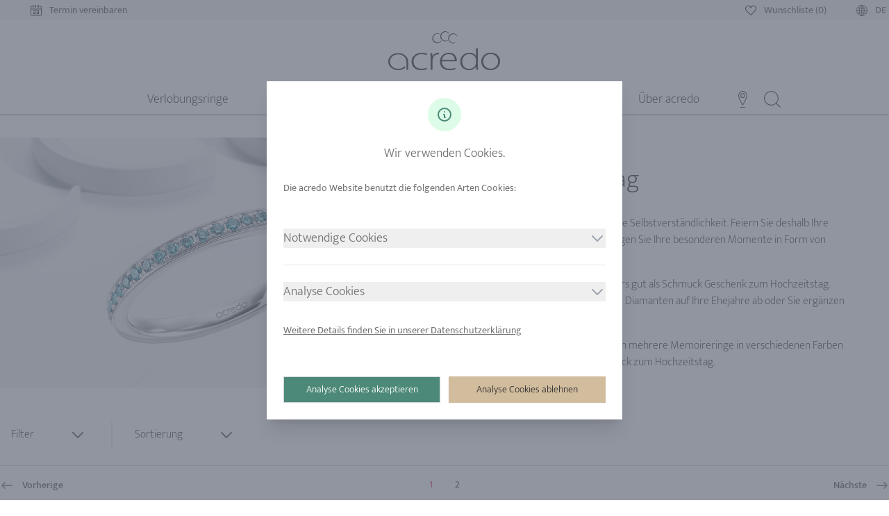

--- FILE ---
content_type: text/html
request_url: https://www.acredo-trauringe.at/diamantschmuck/geschenke/jahrestag/
body_size: 25303
content:
<!doctype html>
<html data-n-head-ssr lang="de-AT" data-n-head="%7B%22lang%22:%7B%22ssr%22:%22de-AT%22%7D%7D">
  <head>
    <meta data-n-head="ssr" charset="utf-8"><meta data-n-head="ssr" name="viewport" content="width=device-width,initial-scale=1"><meta data-n-head="ssr" data-hid="robots" name="robots" content="index,follow"><meta data-n-head="ssr" name="siteinfo" content="robots.txt"><meta data-n-head="ssr" data-hid="description" name="description" content="Lassen Sie sich von unseren Geschenkideen zum Hochzeitstag inspirieren und gestalten Sie Ihr individuelles Schmuckstück zum Jahrestag."><meta data-n-head="ssr" data-hid="google-site-verification" name="google-site-verification" content="2JAsPxsC51qhKzbx_4hgT2oDKkTn0JmbIfIRGWBu6b0"><meta data-n-head="ssr" data-hid="twitter:title" name="twitter:title" content="Schmuck Geschenke zum Hochzeitstag | acredo"><meta data-n-head="ssr" data-hid="twitter:description" name="twitter:description" content="Lassen Sie sich von unseren Geschenkideen zum Hochzeitstag inspirieren und gestalten Sie Ihr individuelles Schmuckstück zum Jahrestag."><meta data-n-head="ssr" data-hid="twitter:image" name="twitter:image" content="https://www.acredo-trauringe.at/img/opengraph/acredo_jewelry.jpg"><meta data-n-head="ssr" data-hid="twitter:image:alt" name="twitter:image:alt" content="Schmuck Geschenke zum Hochzeitstag | acredo"><meta data-n-head="ssr" data-hid="og:url" property="og:url" content="https://www.acredo-trauringe.at/diamantschmuck/geschenke/jahrestag/"><meta data-n-head="ssr" data-hid="og:title" property="og:title" content="Schmuck Geschenke zum Hochzeitstag | acredo"><meta data-n-head="ssr" data-hid="og:type" property="og:type" content="website"><meta data-n-head="ssr" data-hid="og:site_name" property="og:site_name" content="acredo"><meta data-n-head="ssr" data-hid="og:description" property="og:description" content="Lassen Sie sich von unseren Geschenkideen zum Hochzeitstag inspirieren und gestalten Sie Ihr individuelles Schmuckstück zum Jahrestag."><meta data-n-head="ssr" data-hid="og:image" property="og:image" content="https://www.acredo-trauringe.at/img/opengraph/acredo_jewelry.jpg"><meta data-n-head="ssr" data-hid="og:image:secure_url" property="og:image:secure_url" content="https://www.acredo-trauringe.at/img/opengraph/acredo_jewelry.jpg"><meta data-n-head="ssr" data-hid="og:image:alt" property="og:image:alt" content="Schmuck Geschenke zum Hochzeitstag | acredo"><meta data-n-head="ssr" data-hid="og:locale" property="og:locale" content="at"><title>Schmuck Geschenke zum Hochzeitstag | acredo</title><link data-n-head="ssr" rel="icon" type="image/x-icon" href="/favicon/favicon.ico"><link data-n-head="ssr" rel="icon" type="image/png" href="/favicon/favicon-96x96.png" sizes="96x96"><link data-n-head="ssr" rel="shortcut icon" href="/favicon/favicon.ico"><link data-n-head="ssr" rel="icon" type="image/svg+xml" href="/favicon/favicon.svg"><link data-n-head="ssr" rel="apple-touch-icon" sizes="180x180" href="/favicon/apple-touch-icon.png"><link data-n-head="ssr" rel="manifest" href="/favicon/site.webmanifest"><link data-n-head="ssr" data-hid="canonical" rel="canonical" href="https://www.acredo-trauringe.at/diamantschmuck/geschenke/jahrestag/"><link data-n-head="ssr" data-hid="alternate" rel="alternate" href="https://www.acredo-trauringe.at/diamantschmuck/geschenke/jahrestag/" hreflang="de-AT"><link data-n-head="ssr" data-hid="alternate" rel="alternate" href="https://www.acredo-trauringe.de/diamantschmuck/geschenke/jahrestag/" hreflang="de-DE"><link data-n-head="ssr" data-hid="alternate" rel="alternate" href="https://www.acredo-trauringe.ch/diamantschmuck/geschenke/jahrestag/" hreflang="de-CH"><link rel="preload" href="/_nuxt/ab7db68.js" as="script"><link rel="preload" href="/_nuxt/cafe06f.js" as="script"><link rel="preload" href="/_nuxt/ff60e0b.js" as="script"><link rel="preload" href="/_nuxt/214bf15.js" as="script"><link rel="preload" href="/_nuxt/a216e92.js" as="script"><link rel="preload" href="/_nuxt/17e0a13.js" as="script"><link rel="preload" href="/_nuxt/93c751d.js" as="script"><link rel="preload" href="/_nuxt/8c465e7.js" as="script"><link rel="preload" href="/_nuxt/127d90e.js" as="script"><style data-vue-ssr-id="15ba7704:0 6fef3554:0 2c039662:0 21d9978d:0 4f2941ce:0 d41ad250:0 2d430168:0 81185d40:0">*,:after,:before{--tw-border-spacing-x:0;--tw-border-spacing-y:0;--tw-translate-x:0;--tw-translate-y:0;--tw-rotate:0;--tw-skew-x:0;--tw-skew-y:0;--tw-scale-x:1;--tw-scale-y:1;--tw-pan-x: ;--tw-pan-y: ;--tw-pinch-zoom: ;--tw-scroll-snap-strictness:proximity;--tw-gradient-from-position: ;--tw-gradient-via-position: ;--tw-gradient-to-position: ;--tw-ordinal: ;--tw-slashed-zero: ;--tw-numeric-figure: ;--tw-numeric-spacing: ;--tw-numeric-fraction: ;--tw-ring-inset: ;--tw-ring-offset-width:0px;--tw-ring-offset-color:#fff;--tw-ring-color:rgba(59,130,246,.5);--tw-ring-offset-shadow:0 0 transparent;--tw-ring-shadow:0 0 transparent;--tw-shadow:0 0 transparent;--tw-shadow-colored:0 0 transparent;--tw-blur: ;--tw-brightness: ;--tw-contrast: ;--tw-grayscale: ;--tw-hue-rotate: ;--tw-invert: ;--tw-saturate: ;--tw-sepia: ;--tw-drop-shadow: ;--tw-backdrop-blur: ;--tw-backdrop-brightness: ;--tw-backdrop-contrast: ;--tw-backdrop-grayscale: ;--tw-backdrop-hue-rotate: ;--tw-backdrop-invert: ;--tw-backdrop-opacity: ;--tw-backdrop-saturate: ;--tw-backdrop-sepia: ;--tw-contain-size: ;--tw-contain-layout: ;--tw-contain-paint: ;--tw-contain-style: }::backdrop{--tw-border-spacing-x:0;--tw-border-spacing-y:0;--tw-translate-x:0;--tw-translate-y:0;--tw-rotate:0;--tw-skew-x:0;--tw-skew-y:0;--tw-scale-x:1;--tw-scale-y:1;--tw-pan-x: ;--tw-pan-y: ;--tw-pinch-zoom: ;--tw-scroll-snap-strictness:proximity;--tw-gradient-from-position: ;--tw-gradient-via-position: ;--tw-gradient-to-position: ;--tw-ordinal: ;--tw-slashed-zero: ;--tw-numeric-figure: ;--tw-numeric-spacing: ;--tw-numeric-fraction: ;--tw-ring-inset: ;--tw-ring-offset-width:0px;--tw-ring-offset-color:#fff;--tw-ring-color:rgba(59,130,246,.5);--tw-ring-offset-shadow:0 0 transparent;--tw-ring-shadow:0 0 transparent;--tw-shadow:0 0 transparent;--tw-shadow-colored:0 0 transparent;--tw-blur: ;--tw-brightness: ;--tw-contrast: ;--tw-grayscale: ;--tw-hue-rotate: ;--tw-invert: ;--tw-saturate: ;--tw-sepia: ;--tw-drop-shadow: ;--tw-backdrop-blur: ;--tw-backdrop-brightness: ;--tw-backdrop-contrast: ;--tw-backdrop-grayscale: ;--tw-backdrop-hue-rotate: ;--tw-backdrop-invert: ;--tw-backdrop-opacity: ;--tw-backdrop-saturate: ;--tw-backdrop-sepia: ;--tw-contain-size: ;--tw-contain-layout: ;--tw-contain-paint: ;--tw-contain-style: }/*! tailwindcss v3.4.18 | MIT License | https://tailwindcss.com*/*,:after,:before{border:0 solid #e5e7eb;box-sizing:border-box}:after,:before{--tw-content:""}:host,html{line-height:1.5;-webkit-text-size-adjust:100%;font-family:Mukta,sans-serif;font-feature-settings:normal;font-variation-settings:normal;-moz-tab-size:4;-o-tab-size:4;tab-size:4;-webkit-tap-highlight-color:transparent}body{line-height:inherit;margin:0}hr{border-top-width:1px;color:inherit;height:0}abbr:where([title]){text-decoration:underline;-webkit-text-decoration:underline dotted;text-decoration:underline dotted}h1,h2,h3,h4,h5,h6{font-size:inherit;font-weight:inherit}a{color:inherit;text-decoration:inherit}b,strong{font-weight:bolder}code,kbd,pre,samp{font-family:ui-monospace,SFMono-Regular,Menlo,Monaco,Consolas,"Liberation Mono","Courier New",monospace;font-feature-settings:normal;font-size:1em;font-variation-settings:normal}small{font-size:80%}sub,sup{font-size:75%;line-height:0;position:relative;vertical-align:baseline}sub{bottom:-.25em}sup{top:-.5em}table{border-collapse:collapse;border-color:inherit;text-indent:0}button,input,optgroup,select,textarea{color:inherit;font-family:inherit;font-feature-settings:inherit;font-size:100%;font-variation-settings:inherit;font-weight:inherit;letter-spacing:inherit;line-height:inherit;margin:0;padding:0}button,select{text-transform:none}button,input:where([type=button]),input:where([type=reset]),input:where([type=submit]){-webkit-appearance:button;background-color:transparent;background-image:none}:-moz-focusring{outline:auto}:-moz-ui-invalid{box-shadow:none}progress{vertical-align:baseline}::-webkit-inner-spin-button,::-webkit-outer-spin-button{height:auto}[type=search]{-webkit-appearance:textfield;outline-offset:-2px}::-webkit-search-decoration{-webkit-appearance:none}::-webkit-file-upload-button{-webkit-appearance:button;font:inherit}summary{display:list-item}blockquote,dd,dl,figure,h1,h2,h3,h4,h5,h6,hr,p,pre{margin:0}fieldset{margin:0}fieldset,legend{padding:0}menu,ol,ul{list-style:none;margin:0;padding:0}dialog{padding:0}textarea{resize:vertical}input::-moz-placeholder,textarea::-moz-placeholder{color:#9ca3af;opacity:1}input::placeholder,textarea::placeholder{color:#9ca3af;opacity:1}[role=button],button{cursor:pointer}:disabled{cursor:default}audio,canvas,embed,iframe,img,object,svg,video{display:block;vertical-align:middle}img,video{height:auto;max-width:100%}[hidden]:where(:not([hidden=until-found])){display:none}[multiple],[type=date],[type=datetime-local],[type=email],[type=month],[type=number],[type=password],[type=search],[type=tel],[type=text],[type=time],[type=url],[type=week],input:where(:not([type])),select,textarea{-webkit-appearance:none;-moz-appearance:none;appearance:none;background-color:#fff;border-color:#6b7280;border-radius:0;border-width:1px;font-size:1rem;line-height:1.5rem;padding:.5rem .75rem;--tw-shadow:0 0 transparent}[multiple]:focus,[type=date]:focus,[type=datetime-local]:focus,[type=email]:focus,[type=month]:focus,[type=number]:focus,[type=password]:focus,[type=search]:focus,[type=tel]:focus,[type=text]:focus,[type=time]:focus,[type=url]:focus,[type=week]:focus,input:where(:not([type])):focus,select:focus,textarea:focus{outline:2px solid transparent;outline-offset:2px;--tw-ring-inset:var(--tw-empty,/*!*/ /*!*/);--tw-ring-offset-width:0px;--tw-ring-offset-color:#fff;--tw-ring-color:#2563eb;--tw-ring-offset-shadow:var(--tw-ring-inset) 0 0 0 var(--tw-ring-offset-width) var(--tw-ring-offset-color);--tw-ring-shadow:var(--tw-ring-inset) 0 0 0 calc(1px + var(--tw-ring-offset-width)) var(--tw-ring-color);border-color:#2563eb;box-shadow:0 0 0 0 #fff,0 0 0 1px #2563eb,var(--tw-shadow);/*!*//*!*//*!*//*!*/box-shadow:var(--tw-ring-offset-shadow),var(--tw-ring-shadow),var(--tw-shadow)}input::-moz-placeholder,textarea::-moz-placeholder{color:#6b7280;opacity:1}input::placeholder,textarea::placeholder{color:#6b7280;opacity:1}::-webkit-datetime-edit-fields-wrapper{padding:0}::-webkit-date-and-time-value{min-height:1.5em;text-align:inherit}::-webkit-datetime-edit{display:inline-flex}::-webkit-datetime-edit,::-webkit-datetime-edit-day-field,::-webkit-datetime-edit-hour-field,::-webkit-datetime-edit-meridiem-field,::-webkit-datetime-edit-millisecond-field,::-webkit-datetime-edit-minute-field,::-webkit-datetime-edit-month-field,::-webkit-datetime-edit-second-field,::-webkit-datetime-edit-year-field{padding-bottom:0;padding-top:0}select{background-image:url("data:image/svg+xml;charset=utf-8,%3Csvg xmlns='http://www.w3.org/2000/svg' fill='none' viewBox='0 0 20 20'%3E%3Cpath stroke='%236b7280' stroke-linecap='round' stroke-linejoin='round' stroke-width='1.5' d='m6 8 4 4 4-4'/%3E%3C/svg%3E");background-position:right .5rem center;background-repeat:no-repeat;background-size:1.5em 1.5em;padding-right:2.5rem;-webkit-print-color-adjust:exact;print-color-adjust:exact}[multiple],[size]:where(select:not([size="1"])){background-image:none;background-position:0 0;background-repeat:repeat;background-size:auto auto;background-size:initial;padding-right:.75rem;-webkit-print-color-adjust:inherit;print-color-adjust:inherit}[type=checkbox],[type=radio]{-webkit-appearance:none;-moz-appearance:none;appearance:none;background-color:#fff;background-origin:border-box;border-color:#6b7280;border-width:1px;color:#2563eb;display:inline-block;flex-shrink:0;height:1rem;padding:0;-webkit-print-color-adjust:exact;print-color-adjust:exact;-webkit-user-select:none;-moz-user-select:none;user-select:none;vertical-align:middle;width:1rem;--tw-shadow:0 0 transparent}[type=checkbox]{border-radius:0}[type=radio]{border-radius:100%}[type=checkbox]:focus,[type=radio]:focus{outline:2px solid transparent;outline-offset:2px;--tw-ring-inset:var(--tw-empty,/*!*/ /*!*/);--tw-ring-offset-width:2px;--tw-ring-offset-color:#fff;--tw-ring-color:#2563eb;--tw-ring-offset-shadow:var(--tw-ring-inset) 0 0 0 var(--tw-ring-offset-width) var(--tw-ring-offset-color);--tw-ring-shadow:var(--tw-ring-inset) 0 0 0 calc(2px + var(--tw-ring-offset-width)) var(--tw-ring-color);box-shadow:0 0 0 0 #fff,0 0 0 4px #2563eb,var(--tw-shadow);/*!*//*!*//*!*//*!*/box-shadow:var(--tw-ring-offset-shadow),var(--tw-ring-shadow),var(--tw-shadow)}[type=checkbox]:checked,[type=radio]:checked{background-color:currentColor;background-position:50%;background-repeat:no-repeat;background-size:100% 100%;border-color:transparent}[type=checkbox]:checked{background-image:url("data:image/svg+xml;charset=utf-8,%3Csvg xmlns='http://www.w3.org/2000/svg' fill='%23fff' viewBox='0 0 16 16'%3E%3Cpath d='M12.207 4.793a1 1 0 0 1 0 1.414l-5 5a1 1 0 0 1-1.414 0l-2-2a1 1 0 0 1 1.414-1.414L6.5 9.086l4.293-4.293a1 1 0 0 1 1.414 0'/%3E%3C/svg%3E")}@media (forced-colors:active){[type=checkbox]:checked{-webkit-appearance:auto;-moz-appearance:auto;appearance:auto}}[type=radio]:checked{background-image:url("data:image/svg+xml;charset=utf-8,%3Csvg xmlns='http://www.w3.org/2000/svg' fill='%23fff' viewBox='0 0 16 16'%3E%3Ccircle cx='8' cy='8' r='3'/%3E%3C/svg%3E")}@media (forced-colors:active){[type=radio]:checked{-webkit-appearance:auto;-moz-appearance:auto;appearance:auto}}[type=checkbox]:checked:focus,[type=checkbox]:checked:hover,[type=radio]:checked:focus,[type=radio]:checked:hover{background-color:currentColor;border-color:transparent}[type=checkbox]:indeterminate{background-color:currentColor;background-image:url("data:image/svg+xml;charset=utf-8,%3Csvg xmlns='http://www.w3.org/2000/svg' fill='none' viewBox='0 0 16 16'%3E%3Cpath stroke='%23fff' stroke-linecap='round' stroke-linejoin='round' stroke-width='2' d='M4 8h8'/%3E%3C/svg%3E");background-position:50%;background-repeat:no-repeat;background-size:100% 100%;border-color:transparent}@media (forced-colors:active){[type=checkbox]:indeterminate{-webkit-appearance:auto;-moz-appearance:auto;appearance:auto}}[type=checkbox]:indeterminate:focus,[type=checkbox]:indeterminate:hover{background-color:currentColor;border-color:transparent}[type=file]{background:transparent none repeat 0 0/auto auto padding-box border-box scroll;background:initial;border-color:inherit;border-radius:0;border-width:0;font-size:inherit;line-height:inherit;padding:0}[type=file]:focus{outline:1px solid ButtonText;outline:1px auto -webkit-focus-ring-color}h1{font-size:2.25rem}h1,h2{color:#82643a;font-weight:300}h2{font-size:1.25rem}h3,h4,h5,h6{color:#82643a;font-size:1.125rem;font-weight:300}.container{margin-left:auto;margin-right:auto;width:100%}@media (min-width:640px){.container{max-width:640px}}@media (min-width:768px){.container{max-width:768px}}@media (min-width:1024px){.container{max-width:1024px}}@media (min-width:1280px){.container{max-width:1280px}}@media (min-width:1536px){.container{max-width:1536px}}.form-checkbox,.form-radio{-webkit-appearance:none;-moz-appearance:none;appearance:none;background-color:#fff;background-origin:border-box;border-color:#6b7280;border-width:1px;color:#2563eb;display:inline-block;flex-shrink:0;height:1rem;padding:0;-webkit-print-color-adjust:exact;print-color-adjust:exact;-webkit-user-select:none;-moz-user-select:none;user-select:none;vertical-align:middle;width:1rem;--tw-shadow:0 0 transparent}.form-radio{border-radius:100%}.form-checkbox:focus,.form-radio:focus{outline:2px solid transparent;outline-offset:2px;--tw-ring-inset:var(--tw-empty,/*!*/ /*!*/);--tw-ring-offset-width:2px;--tw-ring-offset-color:#fff;--tw-ring-color:#2563eb;--tw-ring-offset-shadow:var(--tw-ring-inset) 0 0 0 var(--tw-ring-offset-width) var(--tw-ring-offset-color);--tw-ring-shadow:var(--tw-ring-inset) 0 0 0 calc(2px + var(--tw-ring-offset-width)) var(--tw-ring-color);box-shadow:0 0 0 0 #fff,0 0 0 4px #2563eb,var(--tw-shadow);/*!*//*!*//*!*//*!*/box-shadow:var(--tw-ring-offset-shadow),var(--tw-ring-shadow),var(--tw-shadow)}.form-checkbox:checked,.form-radio:checked{background-color:currentColor;background-position:50%;background-repeat:no-repeat;background-size:100% 100%;border-color:transparent}.form-radio:checked{background-image:url("data:image/svg+xml;charset=utf-8,%3Csvg xmlns='http://www.w3.org/2000/svg' fill='%23fff' viewBox='0 0 16 16'%3E%3Ccircle cx='8' cy='8' r='3'/%3E%3C/svg%3E")}@media (forced-colors:active){.form-radio:checked{-webkit-appearance:auto;-moz-appearance:auto;appearance:auto}}.form-checkbox:checked:focus,.form-checkbox:checked:hover,.form-radio:checked:focus,.form-radio:checked:hover{background-color:currentColor;border-color:transparent}.sr-only{height:1px;margin:-1px;overflow:hidden;padding:0;position:absolute;width:1px;clip:rect(0,0,0,0);border-width:0;white-space:nowrap}.pointer-events-none{pointer-events:none}.visible{visibility:visible}.static{position:static}.fixed{position:fixed}.absolute{position:absolute}.relative{position:relative}.sticky{position:sticky}.inset-0{bottom:0;top:0}.inset-0,.inset-x-0{left:0;right:0}.inset-y-0{bottom:0;top:0}.bottom-0{bottom:0}.bottom-2{bottom:.5rem}.bottom-40{bottom:10rem}.bottom-8{bottom:2rem}.left-0{left:0}.left-1\/2{left:50%}.left-4{left:1rem}.left-6{left:1.5rem}.left-8{left:2rem}.right-0{right:0}.right-10{right:2.5rem}.right-2{right:.5rem}.right-8{right:2rem}.top-0{top:0}.top-1\/2{top:50%}.top-10{top:2.5rem}.top-2{top:.5rem}.top-4{top:1rem}.isolate{isolation:isolate}.z-0{z-index:0}.z-10{z-index:10}.z-20{z-index:20}.z-40{z-index:40}.z-50{z-index:50}.order-1{order:1}.order-2{order:2}.order-3{order:3}.col-span-1{grid-column:span 1/span 1}.col-span-2{grid-column:span 2/span 2}.row-span-2{grid-row:span 2/span 2}.float-left{float:left}.-m-1\.5{margin:-.375rem}.m-0{margin:0}.m-2{margin:.5rem}.m-auto{margin:auto}.mx-10{margin-left:2.5rem;margin-right:2.5rem}.mx-12{margin-left:3rem;margin-right:3rem}.mx-2{margin-left:.5rem;margin-right:.5rem}.mx-4{margin-left:1rem;margin-right:1rem}.mx-6{margin-left:1.5rem;margin-right:1.5rem}.mx-8{margin-left:2rem;margin-right:2rem}.mx-auto{margin-left:auto;margin-right:auto}.my-0{margin-bottom:0;margin-top:0}.my-1{margin-bottom:.25rem;margin-top:.25rem}.my-10{margin-bottom:2.5rem;margin-top:2.5rem}.my-12{margin-bottom:3rem;margin-top:3rem}.my-2{margin-bottom:.5rem;margin-top:.5rem}.my-20{margin-bottom:5rem;margin-top:5rem}.my-4{margin-bottom:1rem;margin-top:1rem}.my-5{margin-bottom:1.25rem;margin-top:1.25rem}.my-8{margin-bottom:2rem;margin-top:2rem}.my-auto{margin-bottom:auto;margin-top:auto}.-ml-px{margin-left:-1px}.-mr-1{margin-right:-.25rem}.-mt-10{margin-top:-2.5rem}.-mt-2{margin-top:-.5rem}.-mt-20{margin-top:-5rem}.-mt-24{margin-top:-6rem}.-mt-28{margin-top:-7rem}.-mt-8{margin-top:-2rem}.-mt-80{margin-top:-20rem}.-mt-px{margin-top:-1px}.mb-0{margin-bottom:0}.mb-1{margin-bottom:.25rem}.mb-10{margin-bottom:2.5rem}.mb-12{margin-bottom:3rem}.mb-14{margin-bottom:3.5rem}.mb-2{margin-bottom:.5rem}.mb-20{margin-bottom:5rem}.mb-4{margin-bottom:1rem}.mb-5{margin-bottom:1.25rem}.mb-6{margin-bottom:1.5rem}.mb-60{margin-bottom:15rem}.mb-8{margin-bottom:2rem}.mb-96{margin-bottom:24rem}.ml-0{margin-left:0}.ml-0\.5{margin-left:.125rem}.ml-1{margin-left:.25rem}.ml-10{margin-left:2.5rem}.ml-12{margin-left:3rem}.ml-2{margin-left:.5rem}.ml-28{margin-left:7rem}.ml-3{margin-left:.75rem}.ml-4{margin-left:1rem}.ml-40{margin-left:10rem}.ml-5{margin-left:1.25rem}.ml-6{margin-left:1.5rem}.ml-auto{margin-left:auto}.mr-1{margin-right:.25rem}.mr-2{margin-right:.5rem}.mr-3{margin-right:.75rem}.mr-4{margin-right:1rem}.mt-0{margin-top:0}.mt-1{margin-top:.25rem}.mt-10{margin-top:2.5rem}.mt-12{margin-top:3rem}.mt-2{margin-top:.5rem}.mt-20{margin-top:5rem}.mt-3{margin-top:.75rem}.mt-4{margin-top:1rem}.mt-5{margin-top:1.25rem}.mt-6{margin-top:1.5rem}.mt-8{margin-top:2rem}.box-border{box-sizing:border-box}.block{display:block}.inline-block{display:inline-block}.inline{display:inline}.flex{display:flex}.inline-flex{display:inline-flex}.table{display:table}.table-cell{display:table-cell}.flow-root{display:flow-root}.grid{display:grid}.contents{display:contents}.hidden{display:none}.h-0{height:0}.h-10{height:2.5rem}.h-12{height:3rem}.h-14{height:3.5rem}.h-16{height:4rem}.h-18{height:4.5rem}.h-2{height:.5rem}.h-20{height:5rem}.h-24{height:6rem}.h-26{height:6.5rem}.h-28{height:7rem}.h-3{height:.75rem}.h-32{height:8rem}.h-36{height:9rem}.h-4{height:1rem}.h-40{height:10rem}.h-48{height:12rem}.h-5{height:1.25rem}.h-52{height:13rem}.h-6{height:1.5rem}.h-60{height:15rem}.h-7{height:1.75rem}.h-72{height:18rem}.h-8{height:2rem}.h-80{height:20rem}.h-9{height:2.25rem}.h-96{height:24rem}.h-auto{height:auto}.h-full{height:100%}.h-screen{height:100vh}.max-h-10{max-height:2.5rem}.max-h-12{max-height:3rem}.max-h-20{max-height:5rem}.max-h-56{max-height:14rem}.max-h-60{max-height:15rem}.max-h-64{max-height:16rem}.max-h-full{max-height:100%}.min-h-10{min-height:2.5rem}.min-h-96{min-height:24rem}.min-h-full{min-height:100%}.min-h-screen{min-height:100vh}.w-0{width:0}.w-1\/12{width:8.333333%}.w-1\/2{width:50%}.w-1\/5{width:20%}.w-1\/6{width:16.666667%}.w-10{width:2.5rem}.w-10\/12{width:83.333333%}.w-11{width:2.75rem}.w-11\/12{width:91.666667%}.w-12{width:3rem}.w-14{width:3.5rem}.w-16{width:4rem}.w-18{width:4.5rem}.w-2{width:.5rem}.w-2\/12{width:16.666667%}.w-2\/3{width:66.666667%}.w-2\/5{width:40%}.w-24{width:6rem}.w-28{width:7rem}.w-3{width:.75rem}.w-3\/12{width:25%}.w-3\/4{width:75%}.w-3\/5{width:60%}.w-3\/6{width:50%}.w-32{width:8rem}.w-36{width:9rem}.w-4{width:1rem}.w-4\/12{width:33.333333%}.w-4\/5{width:80%}.w-4\/6{width:66.666667%}.w-40{width:10rem}.w-48{width:12rem}.w-5{width:1.25rem}.w-5\/12{width:41.666667%}.w-5\/6{width:83.333333%}.w-56{width:14rem}.w-6{width:1.5rem}.w-7\/12{width:58.333333%}.w-72{width:18rem}.w-8{width:2rem}.w-8\/12{width:66.666667%}.w-9\/12{width:75%}.w-auto{width:auto}.w-full{width:100%}.min-w-0{min-width:0}.min-w-full{min-width:100%}.min-w-max{min-width:-moz-max-content;min-width:max-content}.max-w-2xl{max-width:42rem}.max-w-7xl{max-width:80rem}.max-w-full{max-width:100%}.max-w-lg{max-width:32rem}.max-w-md{max-width:28rem}.max-w-none{max-width:none}.max-w-screen-lg{max-width:1024px}.max-w-screen-md{max-width:768px}.max-w-screen-xl{max-width:1280px}.flex-1{flex:1 1 0%}.flex-auto{flex:1 1 auto}.flex-initial{flex:0 1 auto}.flex-none{flex:none}.flex-shrink{flex-shrink:1}.flex-shrink-0,.shrink-0{flex-shrink:0}.flex-grow{flex-grow:1}.flex-grow-0{flex-grow:0}.grow{flex-grow:1}.table-fixed{table-layout:fixed}.border-separate{border-collapse:separate}.-translate-x-1\/2{--tw-translate-x:-50%;transform:translate(-50%,var(--tw-translate-y)) rotate(var(--tw-rotate)) skewX(var(--tw-skew-x)) skewY(var(--tw-skew-y)) scaleX(var(--tw-scale-x)) scaleY(var(--tw-scale-y));transform:translate(var(--tw-translate-x),var(--tw-translate-y)) rotate(var(--tw-rotate)) skewX(var(--tw-skew-x)) skewY(var(--tw-skew-y)) scaleX(var(--tw-scale-x)) scaleY(var(--tw-scale-y))}.-translate-y-1\/2{--tw-translate-y:-50%;transform:translate(var(--tw-translate-x),-50%) rotate(var(--tw-rotate)) skewX(var(--tw-skew-x)) skewY(var(--tw-skew-y)) scaleX(var(--tw-scale-x)) scaleY(var(--tw-scale-y));transform:translate(var(--tw-translate-x),var(--tw-translate-y)) rotate(var(--tw-rotate)) skewX(var(--tw-skew-x)) skewY(var(--tw-skew-y)) scaleX(var(--tw-scale-x)) scaleY(var(--tw-scale-y))}.translate-x-0{--tw-translate-x:0px;transform:translateY(var(--tw-translate-y)) rotate(var(--tw-rotate)) skewX(var(--tw-skew-x)) skewY(var(--tw-skew-y)) scaleX(var(--tw-scale-x)) scaleY(var(--tw-scale-y));transform:translate(var(--tw-translate-x),var(--tw-translate-y)) rotate(var(--tw-rotate)) skewX(var(--tw-skew-x)) skewY(var(--tw-skew-y)) scaleX(var(--tw-scale-x)) scaleY(var(--tw-scale-y))}.translate-x-5{--tw-translate-x:1.25rem;transform:translate(1.25rem,var(--tw-translate-y)) rotate(var(--tw-rotate)) skewX(var(--tw-skew-x)) skewY(var(--tw-skew-y)) scaleX(var(--tw-scale-x)) scaleY(var(--tw-scale-y));transform:translate(var(--tw-translate-x),var(--tw-translate-y)) rotate(var(--tw-rotate)) skewX(var(--tw-skew-x)) skewY(var(--tw-skew-y)) scaleX(var(--tw-scale-x)) scaleY(var(--tw-scale-y))}.translate-y-0{--tw-translate-y:0px;transform:translate(var(--tw-translate-x)) rotate(var(--tw-rotate)) skewX(var(--tw-skew-x)) skewY(var(--tw-skew-y)) scaleX(var(--tw-scale-x)) scaleY(var(--tw-scale-y));transform:translate(var(--tw-translate-x),var(--tw-translate-y)) rotate(var(--tw-rotate)) skewX(var(--tw-skew-x)) skewY(var(--tw-skew-y)) scaleX(var(--tw-scale-x)) scaleY(var(--tw-scale-y))}.translate-y-4{--tw-translate-y:1rem;transform:translate(var(--tw-translate-x),1rem) rotate(var(--tw-rotate)) skewX(var(--tw-skew-x)) skewY(var(--tw-skew-y)) scaleX(var(--tw-scale-x)) scaleY(var(--tw-scale-y));transform:translate(var(--tw-translate-x),var(--tw-translate-y)) rotate(var(--tw-rotate)) skewX(var(--tw-skew-x)) skewY(var(--tw-skew-y)) scaleX(var(--tw-scale-x)) scaleY(var(--tw-scale-y))}.-rotate-180{--tw-rotate:-180deg;transform:translate(var(--tw-translate-x),var(--tw-translate-y)) rotate(-180deg) skewX(var(--tw-skew-x)) skewY(var(--tw-skew-y)) scaleX(var(--tw-scale-x)) scaleY(var(--tw-scale-y));transform:translate(var(--tw-translate-x),var(--tw-translate-y)) rotate(var(--tw-rotate)) skewX(var(--tw-skew-x)) skewY(var(--tw-skew-y)) scaleX(var(--tw-scale-x)) scaleY(var(--tw-scale-y))}.-rotate-90{--tw-rotate:-90deg;transform:translate(var(--tw-translate-x),var(--tw-translate-y)) rotate(-90deg) skewX(var(--tw-skew-x)) skewY(var(--tw-skew-y)) scaleX(var(--tw-scale-x)) scaleY(var(--tw-scale-y));transform:translate(var(--tw-translate-x),var(--tw-translate-y)) rotate(var(--tw-rotate)) skewX(var(--tw-skew-x)) skewY(var(--tw-skew-y)) scaleX(var(--tw-scale-x)) scaleY(var(--tw-scale-y))}.rotate-0{--tw-rotate:0deg;transform:translate(var(--tw-translate-x),var(--tw-translate-y)) rotate(0) skewX(var(--tw-skew-x)) skewY(var(--tw-skew-y)) scaleX(var(--tw-scale-x)) scaleY(var(--tw-scale-y));transform:translate(var(--tw-translate-x),var(--tw-translate-y)) rotate(var(--tw-rotate)) skewX(var(--tw-skew-x)) skewY(var(--tw-skew-y)) scaleX(var(--tw-scale-x)) scaleY(var(--tw-scale-y))}.rotate-180{--tw-rotate:180deg;transform:translate(var(--tw-translate-x),var(--tw-translate-y)) rotate(180deg) skewX(var(--tw-skew-x)) skewY(var(--tw-skew-y)) scaleX(var(--tw-scale-x)) scaleY(var(--tw-scale-y))}.rotate-180,.transform{transform:translate(var(--tw-translate-x),var(--tw-translate-y)) rotate(var(--tw-rotate)) skewX(var(--tw-skew-x)) skewY(var(--tw-skew-y)) scaleX(var(--tw-scale-x)) scaleY(var(--tw-scale-y))}@keyframes spin{to{transform:rotate(1turn)}}.animate-spin{animation:spin 1s linear infinite}.cursor-default{cursor:default}.cursor-pointer{cursor:pointer}.cursor-text{cursor:text}.select-none{-webkit-user-select:none;-moz-user-select:none;user-select:none}.resize{resize:both}.snap-x{scroll-snap-type:x var(--tw-scroll-snap-strictness)}.snap-mandatory{--tw-scroll-snap-strictness:mandatory}.snap-start{scroll-snap-align:start}.snap-center{scroll-snap-align:center}.list-inside{list-style-position:inside}.list-disc{list-style-type:disc}.list-none{list-style-type:none}.columns-2{-moz-columns:2}.grid-cols-1{grid-template-columns:repeat(1,minmax(0,1fr))}.grid-cols-2{grid-template-columns:repeat(2,minmax(0,1fr))}.grid-cols-3{grid-template-columns:repeat(3,minmax(0,1fr))}.grid-cols-7{grid-template-columns:repeat(7,minmax(0,1fr))}.flex-row-reverse{flex-direction:row-reverse}.flex-col{flex-direction:column}.flex-wrap{flex-wrap:wrap}.place-content-center{align-content:center;justify-content:center;place-content:center}.content-center{align-content:center}.items-start{align-items:flex-start}.items-end{align-items:flex-end}.items-center{align-items:center}.items-stretch{align-items:stretch}.justify-start{justify-content:flex-start}.justify-end{justify-content:flex-end}.justify-center{justify-content:center}.justify-between{justify-content:space-between}.justify-items-end{justify-items:end}.gap-0{gap:0}.gap-1{gap:.25rem}.gap-14{gap:3.5rem}.gap-16{gap:4rem}.gap-2{gap:.5rem}.gap-4{gap:1rem}.gap-6{gap:1.5rem}.gap-8{gap:2rem}.gap-px{gap:1px}.gap-x-2{-moz-column-gap:.5rem;column-gap:.5rem}.gap-x-8{-moz-column-gap:2rem;column-gap:2rem}.gap-y-2{row-gap:.5rem}.gap-y-4{row-gap:1rem}.gap-y-6{row-gap:1.5rem}.space-x-2>:not([hidden])~:not([hidden]){--tw-space-x-reverse:0;margin-left:.5rem;margin-left:calc(.5rem*(1 - var(--tw-space-x-reverse)));margin-right:0;margin-right:calc(.5rem*var(--tw-space-x-reverse))}.space-x-3>:not([hidden])~:not([hidden]){--tw-space-x-reverse:0;margin-left:.75rem;margin-left:calc(.75rem*(1 - var(--tw-space-x-reverse)));margin-right:0;margin-right:calc(.75rem*var(--tw-space-x-reverse))}.space-x-4>:not([hidden])~:not([hidden]){--tw-space-x-reverse:0;margin-left:1rem;margin-left:calc(1rem*(1 - var(--tw-space-x-reverse)));margin-right:0;margin-right:calc(1rem*var(--tw-space-x-reverse))}.space-x-6>:not([hidden])~:not([hidden]){--tw-space-x-reverse:0;margin-left:1.5rem;margin-left:calc(1.5rem*(1 - var(--tw-space-x-reverse)));margin-right:0;margin-right:calc(1.5rem*var(--tw-space-x-reverse))}.space-y-0>:not([hidden])~:not([hidden]){--tw-space-y-reverse:0;margin-bottom:0;margin-bottom:calc(0px*var(--tw-space-y-reverse));margin-top:0;margin-top:calc(0px*(1 - var(--tw-space-y-reverse)))}.space-y-3>:not([hidden])~:not([hidden]){--tw-space-y-reverse:0;margin-bottom:0;margin-bottom:calc(.75rem*var(--tw-space-y-reverse));margin-top:.75rem;margin-top:calc(.75rem*(1 - var(--tw-space-y-reverse)))}.space-y-4>:not([hidden])~:not([hidden]){--tw-space-y-reverse:0;margin-bottom:0;margin-bottom:calc(1rem*var(--tw-space-y-reverse));margin-top:1rem;margin-top:calc(1rem*(1 - var(--tw-space-y-reverse)))}.space-y-6>:not([hidden])~:not([hidden]){--tw-space-y-reverse:0;margin-bottom:0;margin-bottom:calc(1.5rem*var(--tw-space-y-reverse));margin-top:1.5rem;margin-top:calc(1.5rem*(1 - var(--tw-space-y-reverse)))}.space-y-8>:not([hidden])~:not([hidden]){--tw-space-y-reverse:0;margin-bottom:0;margin-bottom:calc(2rem*var(--tw-space-y-reverse));margin-top:2rem;margin-top:calc(2rem*(1 - var(--tw-space-y-reverse)))}.divide-y>:not([hidden])~:not([hidden]){--tw-divide-y-reverse:0;border-bottom-width:0;border-bottom-width:calc(1px*var(--tw-divide-y-reverse));border-top-width:1px;border-top-width:calc(1px*(1 - var(--tw-divide-y-reverse)))}.divide-brand-bg>:not([hidden])~:not([hidden]){--tw-divide-opacity:1;border-color:#f8f5f0;border-color:rgba(248,245,240,var(--tw-divide-opacity,1))}.divide-brand-headlines>:not([hidden])~:not([hidden]){--tw-divide-opacity:1;border-color:#82643a;border-color:rgba(130,100,58,var(--tw-divide-opacity,1))}.divide-brand-separation\/30>:not([hidden])~:not([hidden]){border-color:hsla(40,35%,82%,.3)}.divide-gray-200>:not([hidden])~:not([hidden]){--tw-divide-opacity:1;border-color:#e5e7eb;border-color:rgba(229,231,235,var(--tw-divide-opacity,1))}.overflow-auto{overflow:auto}.overflow-hidden{overflow:hidden}.overflow-scroll{overflow:scroll}.overflow-y-auto{overflow-y:auto}.overflow-y-hidden{overflow-y:hidden}.overflow-x-scroll{overflow-x:scroll}.truncate{overflow:hidden;text-overflow:ellipsis;white-space:nowrap}.whitespace-normal{white-space:normal}.whitespace-nowrap{white-space:nowrap}.whitespace-pre-line{white-space:pre-line}.rounded{border-radius:.25rem}.rounded-2xl{border-radius:1rem}.rounded-full{border-radius:9999px}.rounded-lg{border-radius:.5rem}.rounded-md{border-radius:.375rem}.rounded-none{border-radius:0}.rounded-l-md{border-bottom-left-radius:.375rem;border-top-left-radius:.375rem}.rounded-r-md{border-bottom-right-radius:.375rem;border-top-right-radius:.375rem}.rounded-bl-4xl{border-bottom-left-radius:2rem}.rounded-bl-5xl{border-bottom-left-radius:2.5rem}.rounded-bl-8xl{border-bottom-left-radius:4rem}.rounded-bl-lg{border-bottom-left-radius:.5rem}.rounded-br-5xl{border-bottom-right-radius:2.5rem}.rounded-br-6xl{border-bottom-right-radius:3rem}.rounded-br-lg{border-bottom-right-radius:.5rem}.rounded-tl-5xl{border-top-left-radius:2.5rem}.rounded-tl-6xl{border-top-left-radius:3rem}.rounded-tl-lg{border-top-left-radius:.5rem}.rounded-tr-4xl{border-top-right-radius:2rem}.rounded-tr-5xl{border-top-right-radius:2.5rem}.rounded-tr-8xl{border-top-right-radius:4rem}.rounded-tr-lg{border-top-right-radius:.5rem}.border{border-width:1px}.border-0{border-width:0}.border-2{border-width:2px}.border-b{border-bottom-width:1px}.border-l-0{border-left-width:0}.border-l-2{border-left-width:2px}.border-l-4{border-left-width:4px}.border-r-0{border-right-width:0}.border-t{border-top-width:1px}.border-t-0{border-top-width:0}.border-t-2{border-top-width:2px}.border-solid{border-style:solid}.border-brand-headlines{--tw-border-opacity:1;border-color:#82643a;border-color:rgba(130,100,58,var(--tw-border-opacity,1))}.border-brand-promo-bg{--tw-border-opacity:1;border-color:#d83654;border-color:rgba(216,54,84,var(--tw-border-opacity,1))}.border-brand-separation{--tw-border-opacity:1;border-color:#e1d6c0;border-color:rgba(225,214,192,var(--tw-border-opacity,1))}.border-gray-200{--tw-border-opacity:1;border-color:#e5e7eb;border-color:rgba(229,231,235,var(--tw-border-opacity,1))}.border-gray-300{--tw-border-opacity:1;border-color:#d1d5db;border-color:rgba(209,213,219,var(--tw-border-opacity,1))}.border-gray-400{--tw-border-opacity:1;border-color:#9ca3af;border-color:rgba(156,163,175,var(--tw-border-opacity,1))}.border-gray-800{--tw-border-opacity:1;border-color:#1f2937;border-color:rgba(31,41,55,var(--tw-border-opacity,1))}.border-green-800{--tw-border-opacity:1;border-color:#166534;border-color:rgba(22,101,52,var(--tw-border-opacity,1))}.border-red-900{--tw-border-opacity:1;border-color:#7f1d1d;border-color:rgba(127,29,29,var(--tw-border-opacity,1))}.border-transparent{border-color:transparent}.border-white{--tw-border-opacity:1;border-color:#fff;border-color:rgba(255,255,255,var(--tw-border-opacity,1))}.border-yellow-400{--tw-border-opacity:1;border-color:#facc15;border-color:rgba(250,204,21,var(--tw-border-opacity,1))}.bg-black\/40{background-color:rgba(0,0,0,.4)}.bg-brand-bg{--tw-bg-opacity:1;background-color:#f8f5f0;background-color:rgba(248,245,240,var(--tw-bg-opacity,1))}.bg-brand-cookie-agree{--tw-bg-opacity:1;background-color:#4d8978;background-color:rgba(77,137,120,var(--tw-bg-opacity,1))}.bg-brand-cookie-decline{--tw-bg-opacity:1;background-color:#d1bc9d;background-color:rgba(209,188,157,var(--tw-bg-opacity,1))}.bg-brand-footer-bg{--tw-bg-opacity:1;background-color:#f2ebe2;background-color:rgba(242,235,226,var(--tw-bg-opacity,1))}.bg-brand-headlines{--tw-bg-opacity:1;background-color:#82643a;background-color:rgba(130,100,58,var(--tw-bg-opacity,1))}.bg-brand-main{--tw-bg-opacity:1;background-color:#f2ebe2;background-color:rgba(242,235,226,var(--tw-bg-opacity,1))}.bg-brand-promo-banner{--tw-bg-opacity:1;background-color:#4d8978;background-color:rgba(77,137,120,var(--tw-bg-opacity,1))}.bg-brand-promo-bannerBeige{--tw-bg-opacity:1;background-color:#cebb97;background-color:rgba(206,187,151,var(--tw-bg-opacity,1))}.bg-brand-promo-bannerBlue{--tw-bg-opacity:1;background-color:#5d80a6;background-color:rgba(93,128,166,var(--tw-bg-opacity,1))}.bg-brand-promo-bannerDarkred{--tw-bg-opacity:1;background-color:#793450;background-color:rgba(121,52,80,var(--tw-bg-opacity,1))}.bg-brand-promo-bannerdarkPeachFuzz{--tw-bg-opacity:1;background-color:#c3796c;background-color:rgba(195,121,108,var(--tw-bg-opacity,1))}.bg-brand-promo-bg{--tw-bg-opacity:1;background-color:#d83654;background-color:rgba(216,54,84,var(--tw-bg-opacity,1))}.bg-brand-promo-blue{--tw-bg-opacity:1;background-color:#5d789b;background-color:rgba(93,120,155,var(--tw-bg-opacity,1))}.bg-brand-separation{--tw-bg-opacity:1;background-color:#e1d6c0;background-color:rgba(225,214,192,var(--tw-bg-opacity,1))}.bg-brand-zweiklang{--tw-bg-opacity:1;background-color:#ca9e67;background-color:rgba(202,158,103,var(--tw-bg-opacity,1))}.bg-gray-100{--tw-bg-opacity:1;background-color:#f3f4f6;background-color:rgba(243,244,246,var(--tw-bg-opacity,1))}.bg-gray-100\/75{background-color:rgba(243,244,246,.75)}.bg-gray-200{--tw-bg-opacity:1;background-color:#e5e7eb;background-color:rgba(229,231,235,var(--tw-bg-opacity,1))}.bg-gray-50{--tw-bg-opacity:1;background-color:#f9fafb;background-color:rgba(249,250,251,var(--tw-bg-opacity,1))}.bg-gray-500\/75{background-color:hsla(220,9%,46%,.75)}.bg-gray-700{--tw-bg-opacity:1;background-color:#374151;background-color:rgba(55,65,81,var(--tw-bg-opacity,1))}.bg-gray-900{--tw-bg-opacity:1;background-color:#111827;background-color:rgba(17,24,39,var(--tw-bg-opacity,1))}.bg-green-100{--tw-bg-opacity:1;background-color:#dcfce7;background-color:rgba(220,252,231,var(--tw-bg-opacity,1))}.bg-green-50{--tw-bg-opacity:1;background-color:#f0fdf4;background-color:rgba(240,253,244,var(--tw-bg-opacity,1))}.bg-green-600{--tw-bg-opacity:1;background-color:#16a34a;background-color:rgba(22,163,74,var(--tw-bg-opacity,1))}.bg-indigo-600{--tw-bg-opacity:1;background-color:#4f46e5;background-color:rgba(79,70,229,var(--tw-bg-opacity,1))}.bg-sustainability-darkgreen{--tw-bg-opacity:1;background-color:#609078;background-color:rgba(96,144,120,var(--tw-bg-opacity,1))}.bg-sustainability-green{--tw-bg-opacity:1;background-color:#9ca64e;background-color:rgba(156,166,78,var(--tw-bg-opacity,1))}.bg-sustainability-lightgreen{--tw-bg-opacity:1;background-color:#c9c358;background-color:rgba(201,195,88,var(--tw-bg-opacity,1))}.bg-sustainability-petrol{--tw-bg-opacity:1;background-color:#245154;background-color:rgba(36,81,84,var(--tw-bg-opacity,1))}.bg-transparent{background-color:transparent}.bg-white{--tw-bg-opacity:1;background-color:#fff;background-color:rgba(255,255,255,var(--tw-bg-opacity,1))}.bg-white\/50{background-color:hsla(0,0%,100%,.5)}.bg-yellow-50{--tw-bg-opacity:1;background-color:#fefce8;background-color:rgba(254,252,232,var(--tw-bg-opacity,1))}.bg-aboutDesign-styles-desktop{background-image:url(/_nuxt/img/styles_background_desktop@2x.2cc27a8.jpg)}.bg-aboutPackaging,.bg-aboutPackaging-desktop{background-image:url(/_nuxt/img/header_dsk@2x.8478a44.jpg)}.bg-aboutPlantMyTree,.bg-aboutPlantMyTree-desktop{background-image:url(/_nuxt/img/header_dsk@2x.adeefb0.jpg)}.bg-aboutSustainability{background-image:url(/_nuxt/img/header_mob@2x.ff95337.jpg)}.bg-aboutSustainability-desktop{background-image:url(/_nuxt/img/header_dsk@2x.0564b50.jpg)}.bg-engraving{background-image:url(/_nuxt/img/header_mob@2x.9decdb3.jpg)}.bg-engraving-desktop{background-image:url(/_nuxt/img/header_dsk@2x.9decdb3.jpg)}.bg-engravingInspiration{background-image:url(/_nuxt/img/header_mob@2x.ff95337.jpg)}.bg-engravingInspiration-desktop{background-image:url(/_nuxt/img/header_dsk@2x.03f1afc.jpg)}.bg-engravingSayings,.bg-engravingSayings-desktop{background-image:url(/_nuxt/img/header@2x.17c2a11.jpg)}.bg-gradient-to-b{background-image:linear-gradient(to bottom,var(--tw-gradient-stops))}.bg-header-ccc{background-image:url(/_nuxt/img/header-ccc.1b03669.jpg)}.bg-index-endless-possibilities{background-image:url(/_nuxt/img/endless_possibilities@2x.fb48c8c.webp)}.bg-index-individual{background-image:url(/_nuxt/img/individual_weddingrings@2x.bfc8061.webp)}.bg-index-signature-mobile{background-image:url([data-uri])}.bg-navigation-mobile-engagement{background-image:url(/_nuxt/img/nav-header-mobile-engagement@2x.49ad38e.jpg)}.bg-navigation-mobile-eternity{background-image:url(/_nuxt/img/nav-header-mobile-eternity@2x.5e4e4cc.jpg)}.bg-navigation-mobile-jewelry{background-image:url(/_nuxt/img/nav-header-mobile-jewelry@2x.6ceb79a.jpg)}.bg-navigation-mobile-wedding{background-image:url(/_nuxt/img/nav-header-mobile-wedding@2x.1a08188.jpg)}.bg-none{background-image:none}.bg-quote{background-image:url([data-uri])}.from-brand-bg{--tw-gradient-from:#f8f5f0 var(--tw-gradient-from-position);--tw-gradient-to:hsla(38,36%,96%,0) var(--tw-gradient-to-position);--tw-gradient-stops:var(--tw-gradient-from),var(--tw-gradient-to)}.from-brand-main{--tw-gradient-from:#f2ebe2 var(--tw-gradient-from-position);--tw-gradient-to:hsla(34,38%,92%,0) var(--tw-gradient-to-position);--tw-gradient-stops:var(--tw-gradient-from),var(--tw-gradient-to)}.to-white{--tw-gradient-to:#fff var(--tw-gradient-to-position)}.bg-auto{background-size:auto}.bg-cover{background-size:cover}.bg-center{background-position:50%}.bg-no-repeat{background-repeat:no-repeat}.bg-repeat-x{background-repeat:repeat-x}.object-contain{-o-object-fit:contain;object-fit:contain}.object-cover{-o-object-fit:cover;object-fit:cover}.object-fill{-o-object-fit:fill;object-fit:fill}.object-center{-o-object-position:center;object-position:center}.object-right{-o-object-position:right;object-position:right}.p-0{padding:0}.p-0\.5{padding:.125rem}.p-1{padding:.25rem}.p-1\.5{padding:.375rem}.p-10{padding:2.5rem}.p-2{padding:.5rem}.p-3{padding:.75rem}.p-4{padding:1rem}.p-6{padding:1.5rem}.p-8{padding:2rem}.px-0{padding-left:0;padding-right:0}.px-10{padding-left:2.5rem;padding-right:2.5rem}.px-12{padding-left:3rem;padding-right:3rem}.px-2{padding-left:.5rem;padding-right:.5rem}.px-20{padding-left:5rem;padding-right:5rem}.px-3{padding-left:.75rem;padding-right:.75rem}.px-4{padding-left:1rem;padding-right:1rem}.px-5{padding-left:1.25rem;padding-right:1.25rem}.px-6{padding-left:1.5rem;padding-right:1.5rem}.px-8{padding-left:2rem;padding-right:2rem}.py-0{padding-bottom:0;padding-top:0}.py-0\.5{padding-bottom:.125rem;padding-top:.125rem}.py-1{padding-bottom:.25rem;padding-top:.25rem}.py-1\.5{padding-bottom:.375rem;padding-top:.375rem}.py-10{padding-bottom:2.5rem;padding-top:2.5rem}.py-12{padding-bottom:3rem;padding-top:3rem}.py-2{padding-bottom:.5rem;padding-top:.5rem}.py-3{padding-bottom:.75rem;padding-top:.75rem}.py-4{padding-bottom:1rem;padding-top:1rem}.py-5{padding-bottom:1.25rem;padding-top:1.25rem}.py-6{padding-bottom:1.5rem;padding-top:1.5rem}.py-8{padding-bottom:2rem;padding-top:2rem}.pb-2{padding-bottom:.5rem}.pb-20{padding-bottom:5rem}.pb-24{padding-bottom:6rem}.pb-3{padding-bottom:.75rem}.pb-4{padding-bottom:1rem}.pb-6{padding-bottom:1.5rem}.pb-8{padding-bottom:2rem}.pl-0{padding-left:0}.pl-1{padding-left:.25rem}.pl-10{padding-left:2.5rem}.pl-2{padding-left:.5rem}.pl-2\.5{padding-left:.625rem}.pl-3{padding-left:.75rem}.pl-4{padding-left:1rem}.pl-6{padding-left:1.5rem}.pl-8{padding-left:2rem}.pr-1{padding-right:.25rem}.pr-10{padding-right:2.5rem}.pr-12{padding-right:3rem}.pr-2{padding-right:.5rem}.pr-4{padding-right:1rem}.pr-6{padding-right:1.5rem}.pr-8{padding-right:2rem}.pr-9{padding-right:2.25rem}.pt-0{padding-top:0}.pt-1{padding-top:.25rem}.pt-10{padding-top:2.5rem}.pt-16{padding-top:4rem}.pt-2{padding-top:.5rem}.pt-20{padding-top:5rem}.pt-4{padding-top:1rem}.pt-5{padding-top:1.25rem}.pt-6{padding-top:1.5rem}.pt-8{padding-top:2rem}.text-left{text-align:left}.text-center{text-align:center}.text-right{text-align:right}.text-justify{text-align:justify}.align-middle{vertical-align:middle}.align-bottom{vertical-align:bottom}.font-tangerine{font-family:Tangerine,sans-serif}.text-2xl{font-size:1.5rem;line-height:2rem}.text-3xl{font-size:1.875rem;line-height:2.25rem}.text-4xl{font-size:2.25rem;line-height:2.5rem}.text-5xl{font-size:3rem;line-height:1}.text-6xl{font-size:3.75rem;line-height:1}.text-base{font-size:1rem;line-height:1.5rem}.text-lg{font-size:1.125rem;line-height:1.75rem}.text-sm{font-size:.875rem;line-height:1.25rem}.text-xl{font-size:1.25rem;line-height:1.75rem}.text-xs{font-size:.75rem;line-height:1rem}.font-bold{font-weight:700}.font-extralight{font-weight:200}.font-light{font-weight:300}.font-medium{font-weight:500}.font-normal{font-weight:400}.font-semibold{font-weight:600}.font-thin{font-weight:100}.uppercase{text-transform:uppercase}.normal-case{text-transform:none}.not-italic{font-style:normal}.leading-10{line-height:2.5rem}.leading-4{line-height:1rem}.leading-5{line-height:1.25rem}.leading-6{line-height:1.5rem}.leading-7{line-height:1.75rem}.leading-8{line-height:2rem}.leading-relaxed{line-height:1.625}.leading-snug{line-height:1.375}.tracking-normal{letter-spacing:0}.tracking-tight{letter-spacing:-.025em}.tracking-wider{letter-spacing:.05em}.tracking-widest{letter-spacing:.1em}.text-black{--tw-text-opacity:1;color:#000;color:rgba(0,0,0,var(--tw-text-opacity,1))}.text-blue-500{--tw-text-opacity:1;color:#3b82f6;color:rgba(59,130,246,var(--tw-text-opacity,1))}.text-blue-800{--tw-text-opacity:1;color:#1e40af;color:rgba(30,64,175,var(--tw-text-opacity,1))}.text-brand{--tw-text-opacity:1;color:#333;color:rgba(51,51,51,var(--tw-text-opacity,1))}.text-brand-cookie-agree{--tw-text-opacity:1;color:#4d8978;color:rgba(77,137,120,var(--tw-text-opacity,1))}.text-brand-footer-text{--tw-text-opacity:1;color:#333;color:rgba(51,51,51,var(--tw-text-opacity,1))}.text-brand-gray{--tw-text-opacity:1;color:#757575;color:rgba(117,117,117,var(--tw-text-opacity,1))}.text-brand-headlines{--tw-text-opacity:1;color:#82643a;color:rgba(130,100,58,var(--tw-text-opacity,1))}.text-brand-promo-bg{--tw-text-opacity:1;color:#d83654;color:rgba(216,54,84,var(--tw-text-opacity,1))}.text-gray-100{--tw-text-opacity:1;color:#f3f4f6;color:rgba(243,244,246,var(--tw-text-opacity,1))}.text-gray-300{--tw-text-opacity:1;color:#d1d5db;color:rgba(209,213,219,var(--tw-text-opacity,1))}.text-gray-400{--tw-text-opacity:1;color:#9ca3af;color:rgba(156,163,175,var(--tw-text-opacity,1))}.text-gray-500{--tw-text-opacity:1;color:#6b7280;color:rgba(107,114,128,var(--tw-text-opacity,1))}.text-gray-600{--tw-text-opacity:1;color:#4b5563;color:rgba(75,85,99,var(--tw-text-opacity,1))}.text-gray-700{--tw-text-opacity:1;color:#374151;color:rgba(55,65,81,var(--tw-text-opacity,1))}.text-gray-900{--tw-text-opacity:1;color:#111827;color:rgba(17,24,39,var(--tw-text-opacity,1))}.text-green-400{--tw-text-opacity:1;color:#4ade80;color:rgba(74,222,128,var(--tw-text-opacity,1))}.text-green-600{--tw-text-opacity:1;color:#16a34a;color:rgba(22,163,74,var(--tw-text-opacity,1))}.text-green-800{--tw-text-opacity:1;color:#166534;color:rgba(22,101,52,var(--tw-text-opacity,1))}.text-indigo-600{--tw-text-opacity:1;color:#4f46e5;color:rgba(79,70,229,var(--tw-text-opacity,1))}.text-red-500{--tw-text-opacity:1;color:#ef4444;color:rgba(239,68,68,var(--tw-text-opacity,1))}.text-red-800{--tw-text-opacity:1;color:#991b1b;color:rgba(153,27,27,var(--tw-text-opacity,1))}.text-white{--tw-text-opacity:1;color:#fff;color:rgba(255,255,255,var(--tw-text-opacity,1))}.text-yellow-400{--tw-text-opacity:1;color:#facc15;color:rgba(250,204,21,var(--tw-text-opacity,1))}.text-yellow-700{--tw-text-opacity:1;color:#a16207;color:rgba(161,98,7,var(--tw-text-opacity,1))}.text-yellow-800{--tw-text-opacity:1;color:#854d0e;color:rgba(133,77,14,var(--tw-text-opacity,1))}.underline{text-decoration-line:underline}.no-underline{text-decoration-line:none}.opacity-0{opacity:0}.opacity-100{opacity:1}.opacity-25{opacity:.25}.shadow{--tw-shadow:0 1px 3px 0 rgba(0,0,0,.1),0 1px 2px -1px rgba(0,0,0,.1);--tw-shadow-colored:0 1px 3px 0 var(--tw-shadow-color),0 1px 2px -1px var(--tw-shadow-color);box-shadow:0 0 transparent,0 0 transparent,0 1px 3px 0 rgba(0,0,0,.1),0 1px 2px -1px rgba(0,0,0,.1);box-shadow:var(--tw-ring-offset-shadow,0 0 transparent),var(--tw-ring-shadow,0 0 transparent),var(--tw-shadow)}.shadow-lg{--tw-shadow:0 10px 15px -3px rgba(0,0,0,.1),0 4px 6px -4px rgba(0,0,0,.1);--tw-shadow-colored:0 10px 15px -3px var(--tw-shadow-color),0 4px 6px -4px var(--tw-shadow-color);box-shadow:0 0 transparent,0 0 transparent,0 10px 15px -3px rgba(0,0,0,.1),0 4px 6px -4px rgba(0,0,0,.1);box-shadow:var(--tw-ring-offset-shadow,0 0 transparent),var(--tw-ring-shadow,0 0 transparent),var(--tw-shadow)}.shadow-md{--tw-shadow:0 4px 6px -1px rgba(0,0,0,.1),0 2px 4px -2px rgba(0,0,0,.1);--tw-shadow-colored:0 4px 6px -1px var(--tw-shadow-color),0 2px 4px -2px var(--tw-shadow-color);box-shadow:0 0 transparent,0 0 transparent,0 4px 6px -1px rgba(0,0,0,.1),0 2px 4px -2px rgba(0,0,0,.1);box-shadow:var(--tw-ring-offset-shadow,0 0 transparent),var(--tw-ring-shadow,0 0 transparent),var(--tw-shadow)}.shadow-none{--tw-shadow:0 0 transparent;--tw-shadow-colored:0 0 transparent;box-shadow:0 0 transparent,0 0 transparent,0 0 transparent;box-shadow:var(--tw-ring-offset-shadow,0 0 transparent),var(--tw-ring-shadow,0 0 transparent),var(--tw-shadow)}.shadow-sm{--tw-shadow:0 1px 2px 0 rgba(0,0,0,.05);--tw-shadow-colored:0 1px 2px 0 var(--tw-shadow-color);box-shadow:0 0 transparent,0 0 transparent,0 1px 2px 0 rgba(0,0,0,.05);box-shadow:var(--tw-ring-offset-shadow,0 0 transparent),var(--tw-ring-shadow,0 0 transparent),var(--tw-shadow)}.shadow-xl{--tw-shadow:0 20px 25px -5px rgba(0,0,0,.1),0 8px 10px -6px rgba(0,0,0,.1);--tw-shadow-colored:0 20px 25px -5px var(--tw-shadow-color),0 8px 10px -6px var(--tw-shadow-color);box-shadow:0 0 transparent,0 0 transparent,0 20px 25px -5px rgba(0,0,0,.1),0 8px 10px -6px rgba(0,0,0,.1);box-shadow:var(--tw-ring-offset-shadow,0 0 transparent),var(--tw-ring-shadow,0 0 transparent),var(--tw-shadow)}.outline{outline-style:solid}.ring{--tw-ring-offset-shadow:var(--tw-ring-inset) 0 0 0 var(--tw-ring-offset-width) var(--tw-ring-offset-color);--tw-ring-shadow:var(--tw-ring-inset) 0 0 0 calc(3px + var(--tw-ring-offset-width)) var(--tw-ring-color)}.ring,.ring-0{box-shadow:0 0 0 0 #fff,var(--tw-ring-shadow),0 0 transparent;/*!*//*!*/box-shadow:var(--tw-ring-offset-shadow),var(--tw-ring-shadow),var(--tw-shadow,0 0 transparent)}.ring-0{--tw-ring-offset-shadow:var(--tw-ring-inset) 0 0 0 var(--tw-ring-offset-width) var(--tw-ring-offset-color);--tw-ring-shadow:var(--tw-ring-inset) 0 0 0 calc(var(--tw-ring-offset-width)) var(--tw-ring-color)}.ring-1{--tw-ring-offset-shadow:var(--tw-ring-inset) 0 0 0 var(--tw-ring-offset-width) var(--tw-ring-offset-color);--tw-ring-shadow:var(--tw-ring-inset) 0 0 0 calc(1px + var(--tw-ring-offset-width)) var(--tw-ring-color);box-shadow:0 0 0 0 #fff,0 0 0 1px #2563eb,0 0 transparent;/*!*//*!*//*!*//*!*/box-shadow:var(--tw-ring-offset-shadow),var(--tw-ring-shadow),var(--tw-shadow,0 0 transparent)}.ring-8{--tw-ring-offset-shadow:var(--tw-ring-inset) 0 0 0 var(--tw-ring-offset-width) var(--tw-ring-offset-color);--tw-ring-shadow:var(--tw-ring-inset) 0 0 0 calc(8px + var(--tw-ring-offset-width)) var(--tw-ring-color);box-shadow:0 0 0 0 #fff,var(--tw-ring-shadow),0 0 transparent;/*!*//*!*/box-shadow:var(--tw-ring-offset-shadow),var(--tw-ring-shadow),var(--tw-shadow,0 0 transparent)}.ring-black\/5{--tw-ring-color:rgba(0,0,0,.05)}.ring-gray-200{--tw-ring-opacity:1;--tw-ring-color:rgba(229,231,235,var(--tw-ring-opacity,1))}.ring-white{--tw-ring-opacity:1;--tw-ring-color:rgba(255,255,255,var(--tw-ring-opacity,1))}.\!filter{filter:var(--tw-blur) var(--tw-brightness) var(--tw-contrast) var(--tw-grayscale) var(--tw-hue-rotate) var(--tw-invert) var(--tw-saturate) var(--tw-sepia) var(--tw-drop-shadow)!important}.filter{filter:var(--tw-blur) var(--tw-brightness) var(--tw-contrast) var(--tw-grayscale) var(--tw-hue-rotate) var(--tw-invert) var(--tw-saturate) var(--tw-sepia) var(--tw-drop-shadow)}.transition{transition-duration:.15s;transition-property:color,background-color,border-color,text-decoration-color,fill,stroke,opacity,box-shadow,transform,filter,backdrop-filter;transition-timing-function:cubic-bezier(.4,0,.2,1)}.transition-all{transition-duration:.15s;transition-property:all;transition-timing-function:cubic-bezier(.4,0,.2,1)}.transition-colors{transition-duration:.15s;transition-property:color,background-color,border-color,text-decoration-color,fill,stroke;transition-timing-function:cubic-bezier(.4,0,.2,1)}.transition-opacity{transition-duration:.15s;transition-property:opacity;transition-timing-function:cubic-bezier(.4,0,.2,1)}.transition-transform{transition-duration:.15s;transition-property:transform;transition-timing-function:cubic-bezier(.4,0,.2,1)}.duration-100{transition-duration:.1s}.duration-1500{transition-duration:1.5s}.duration-200{transition-duration:.2s}.duration-300{transition-duration:.3s}.ease-in{transition-timing-function:cubic-bezier(.4,0,1,1)}.ease-in-out{transition-timing-function:cubic-bezier(.4,0,.2,1)}.ease-out{transition-timing-function:cubic-bezier(0,0,.2,1)}.columns-2{-moz-column-count:2;column-count:2}.focus-within\:z-10:focus-within{z-index:10}.hover\:scale-105:hover{--tw-scale-x:1.05;--tw-scale-y:1.05;transform:translate(var(--tw-translate-x),var(--tw-translate-y)) rotate(var(--tw-rotate)) skewX(var(--tw-skew-x)) skewY(var(--tw-skew-y)) scaleX(1.05) scaleY(1.05);transform:translate(var(--tw-translate-x),var(--tw-translate-y)) rotate(var(--tw-rotate)) skewX(var(--tw-skew-x)) skewY(var(--tw-skew-y)) scaleX(var(--tw-scale-x)) scaleY(var(--tw-scale-y))}.hover\:border:hover{border-width:1px}.hover\:border-gray-200:hover{--tw-border-opacity:1;border-color:#e5e7eb;border-color:rgba(229,231,235,var(--tw-border-opacity,1))}.hover\:border-gray-300:hover{--tw-border-opacity:1;border-color:#d1d5db;border-color:rgba(209,213,219,var(--tw-border-opacity,1))}.hover\:bg-brand-bg:hover{--tw-bg-opacity:1;background-color:#f8f5f0;background-color:rgba(248,245,240,var(--tw-bg-opacity,1))}.hover\:bg-brand-footer-bg:hover,.hover\:bg-brand-main:hover{--tw-bg-opacity:1;background-color:#f2ebe2;background-color:rgba(242,235,226,var(--tw-bg-opacity,1))}.hover\:bg-brand-promo-bg:hover{--tw-bg-opacity:1;background-color:#d83654;background-color:rgba(216,54,84,var(--tw-bg-opacity,1))}.hover\:bg-gray-100:hover{--tw-bg-opacity:1;background-color:#f3f4f6;background-color:rgba(243,244,246,var(--tw-bg-opacity,1))}.hover\:bg-green-800:hover{--tw-bg-opacity:1;background-color:#166534;background-color:rgba(22,101,52,var(--tw-bg-opacity,1))}.hover\:bg-indigo-700:hover{--tw-bg-opacity:1;background-color:#4338ca;background-color:rgba(67,56,202,var(--tw-bg-opacity,1))}.hover\:bg-red-800:hover{--tw-bg-opacity:1;background-color:#991b1b;background-color:rgba(153,27,27,var(--tw-bg-opacity,1))}.hover\:font-bold:hover{font-weight:700}.hover\:text-brand:hover{--tw-text-opacity:1;color:#333;color:rgba(51,51,51,var(--tw-text-opacity,1))}.hover\:text-brand-promo-bg:hover{--tw-text-opacity:1;color:#d83654;color:rgba(216,54,84,var(--tw-text-opacity,1))}.hover\:text-gray-500:hover{--tw-text-opacity:1;color:#6b7280;color:rgba(107,114,128,var(--tw-text-opacity,1))}.hover\:text-white:hover{--tw-text-opacity:1;color:#fff;color:rgba(255,255,255,var(--tw-text-opacity,1))}.hover\:underline:hover{text-decoration-line:underline}.hover\:opacity-95:hover{opacity:.95}.focus\:z-10:focus{z-index:10}.focus\:border-none:focus{border-style:none}.focus\:border-brand-promo-bg:focus{--tw-border-opacity:1;border-color:#d83654;border-color:rgba(216,54,84,var(--tw-border-opacity,1))}.focus\:border-brand-separation:focus{--tw-border-opacity:1;border-color:#e1d6c0;border-color:rgba(225,214,192,var(--tw-border-opacity,1))}.focus\:border-indigo-500:focus{--tw-border-opacity:1;border-color:#6366f1;border-color:rgba(99,102,241,var(--tw-border-opacity,1))}.focus\:outline-none:focus{outline:2px solid transparent;outline-offset:2px}.focus\:ring:focus{--tw-ring-offset-shadow:var(--tw-ring-inset) 0 0 0 var(--tw-ring-offset-width) var(--tw-ring-offset-color);--tw-ring-shadow:var(--tw-ring-inset) 0 0 0 calc(3px + var(--tw-ring-offset-width)) var(--tw-ring-color)}.focus\:ring-0:focus,.focus\:ring:focus{box-shadow:0 0 0 0 #fff,var(--tw-ring-shadow),0 0 transparent;/*!*//*!*/box-shadow:var(--tw-ring-offset-shadow),var(--tw-ring-shadow),var(--tw-shadow,0 0 transparent)}.focus\:ring-0:focus{--tw-ring-offset-shadow:var(--tw-ring-inset) 0 0 0 var(--tw-ring-offset-width) var(--tw-ring-offset-color);--tw-ring-shadow:var(--tw-ring-inset) 0 0 0 calc(var(--tw-ring-offset-width)) var(--tw-ring-color)}.focus\:ring-1:focus{--tw-ring-offset-shadow:var(--tw-ring-inset) 0 0 0 var(--tw-ring-offset-width) var(--tw-ring-offset-color);--tw-ring-shadow:var(--tw-ring-inset) 0 0 0 calc(1px + var(--tw-ring-offset-width)) var(--tw-ring-color);box-shadow:0 0 0 0 #fff,0 0 0 1px #2563eb,0 0 transparent;/*!*//*!*//*!*//*!*/box-shadow:var(--tw-ring-offset-shadow),var(--tw-ring-shadow),var(--tw-shadow,0 0 transparent)}.focus\:ring-2:focus{--tw-ring-offset-shadow:var(--tw-ring-inset) 0 0 0 var(--tw-ring-offset-width) var(--tw-ring-offset-color);--tw-ring-shadow:var(--tw-ring-inset) 0 0 0 calc(2px + var(--tw-ring-offset-width)) var(--tw-ring-color);box-shadow:0 0 0 0 #fff,0 0 0 4px #2563eb,0 0 transparent;/*!*//*!*//*!*//*!*/box-shadow:var(--tw-ring-offset-shadow),var(--tw-ring-shadow),var(--tw-shadow,0 0 transparent)}.focus\:ring-brand-headlines:focus{--tw-ring-opacity:1;--tw-ring-color:rgba(130,100,58,var(--tw-ring-opacity,1))}.focus\:ring-brand-promo-bg:focus{--tw-ring-opacity:1;--tw-ring-color:rgba(216,54,84,var(--tw-ring-opacity,1))}.focus\:ring-brand-promo-bg\/50:focus{--tw-ring-color:rgba(216,54,84,.5)}.focus\:ring-indigo-500:focus{--tw-ring-opacity:1;--tw-ring-color:rgba(99,102,241,var(--tw-ring-opacity,1))}.focus\:ring-white:focus{--tw-ring-opacity:1;--tw-ring-color:rgba(255,255,255,var(--tw-ring-opacity,1))}.focus\:ring-offset-0:focus{--tw-ring-offset-width:0px}.focus\:ring-offset-2:focus{--tw-ring-offset-width:2px}@media (min-width:640px){.sm\:order-2{order:2}.sm\:order-3{order:3}.sm\:col-start-1{grid-column-start:1}.sm\:col-start-2{grid-column-start:2}.sm\:my-8{margin-bottom:2rem;margin-top:2rem}.sm\:ml-2{margin-left:.5rem}.sm\:mt-0{margin-top:0}.sm\:mt-5{margin-top:1.25rem}.sm\:mt-6{margin-top:1.5rem}.sm\:block{display:block}.sm\:inline-block{display:inline-block}.sm\:grid{display:grid}.sm\:hidden{display:none}.sm\:h-screen{height:100vh}.sm\:w-1\/2{width:50%}.sm\:w-1\/3{width:33.333333%}.sm\:w-5\/6{width:83.333333%}.sm\:w-auto{width:auto}.sm\:w-full{width:100%}.sm\:max-w-lg{max-width:32rem}.sm\:max-w-sm{max-width:24rem}.sm\:flex-1{flex:1 1 0%}.sm\:translate-y-0{--tw-translate-y:0px;transform:translate(var(--tw-translate-x)) rotate(var(--tw-rotate)) skewX(var(--tw-skew-x)) skewY(var(--tw-skew-y)) scaleX(var(--tw-scale-x)) scaleY(var(--tw-scale-y));transform:translate(var(--tw-translate-x),var(--tw-translate-y)) rotate(var(--tw-rotate)) skewX(var(--tw-skew-x)) skewY(var(--tw-skew-y)) scaleX(var(--tw-scale-x)) scaleY(var(--tw-scale-y))}.sm\:scale-100{--tw-scale-x:1;--tw-scale-y:1;transform:translate(var(--tw-translate-x),var(--tw-translate-y)) rotate(var(--tw-rotate)) skewX(var(--tw-skew-x)) skewY(var(--tw-skew-y)) scaleX(1) scaleY(1);transform:translate(var(--tw-translate-x),var(--tw-translate-y)) rotate(var(--tw-rotate)) skewX(var(--tw-skew-x)) skewY(var(--tw-skew-y)) scaleX(var(--tw-scale-x)) scaleY(var(--tw-scale-y))}.sm\:scale-95{--tw-scale-x:.95;--tw-scale-y:.95;transform:translate(var(--tw-translate-x),var(--tw-translate-y)) rotate(var(--tw-rotate)) skewX(var(--tw-skew-x)) skewY(var(--tw-skew-y)) scaleX(.95) scaleY(.95);transform:translate(var(--tw-translate-x),var(--tw-translate-y)) rotate(var(--tw-rotate)) skewX(var(--tw-skew-x)) skewY(var(--tw-skew-y)) scaleX(var(--tw-scale-x)) scaleY(var(--tw-scale-y))}.sm\:grid-flow-row-dense{grid-auto-flow:row dense}.sm\:grid-cols-2{grid-template-columns:repeat(2,minmax(0,1fr))}.sm\:items-center{align-items:center}.sm\:gap-3{gap:.75rem}.sm\:gap-8{gap:2rem}.sm\:p-0{padding:0}.sm\:p-3{padding:.75rem}.sm\:p-6{padding:1.5rem}.sm\:p-8{padding:2rem}.sm\:px-0{padding-left:0;padding-right:0}.sm\:px-6{padding-left:1.5rem;padding-right:1.5rem}.sm\:pb-5{padding-bottom:1.25rem}.sm\:align-middle{vertical-align:middle}.sm\:text-4xl{font-size:2.25rem;line-height:2.5rem}.sm\:text-5xl{font-size:3rem;line-height:1}.sm\:text-sm{font-size:.875rem;line-height:1.25rem}}@media (min-width:768px){.md\:absolute{position:absolute}.md\:-left-10{left:-2.5rem}.md\:left-10{left:2.5rem}.md\:left-4{left:1rem}.md\:right-auto{right:auto}.md\:top-10{top:2.5rem}.md\:z-20{z-index:20}.md\:order-1{order:1}.md\:order-2{order:2}.md\:order-last{order:9999}.md\:col-span-2{grid-column:span 2/span 2}.md\:mx-0{margin-left:0;margin-right:0}.md\:mx-10{margin-left:2.5rem;margin-right:2.5rem}.md\:-ml-24{margin-left:-6rem}.md\:-ml-40{margin-left:-10rem}.md\:-ml-48{margin-left:-12rem}.md\:-mt-0{margin-top:0}.md\:-mt-96{margin-top:-24rem}.md\:-mt-px{margin-top:-1px}.md\:mb-0{margin-bottom:0}.md\:mb-10{margin-bottom:2.5rem}.md\:mb-8{margin-bottom:2rem}.md\:ml-0{margin-left:0}.md\:mt-10{margin-top:2.5rem}.md\:mt-12{margin-top:3rem}.md\:mt-28{margin-top:7rem}.md\:mt-40{margin-top:10rem}.md\:mt-8{margin-top:2rem}.md\:block{display:block}.md\:inline-block{display:inline-block}.md\:flex{display:flex}.md\:hidden{display:none}.md\:h-1\/2{height:50%}.md\:h-120{height:30rem}.md\:h-20{height:5rem}.md\:h-60{height:15rem}.md\:h-80{height:20rem}.md\:h-96{height:24rem}.md\:h-auto{height:auto}.md\:min-h-96{min-height:24rem}.md\:w-1\/2{width:50%}.md\:w-1\/3{width:33.333333%}.md\:w-1\/4{width:25%}.md\:w-1\/5{width:20%}.md\:w-2\/3{width:66.666667%}.md\:w-4\/5{width:80%}.md\:w-4\/6{width:66.666667%}.md\:w-80{width:20rem}.md\:w-auto{width:auto}.md\:w-full{width:100%}.md\:max-w-lg{max-width:32rem}.md\:max-w-md{max-width:28rem}.md\:max-w-none{max-width:none}.md\:flex-1{flex:1 1 0%}.md\:flex-none{flex:none}.md\:flex-grow-0{flex-grow:0}.md\:transform-none{transform:none}.md\:grid-cols-2{grid-template-columns:repeat(2,minmax(0,1fr))}.md\:grid-cols-3{grid-template-columns:repeat(3,minmax(0,1fr))}.md\:grid-cols-4{grid-template-columns:repeat(4,minmax(0,1fr))}.md\:flex-nowrap{flex-wrap:nowrap}.md\:justify-start{justify-content:flex-start}.md\:justify-center{justify-content:center}.md\:gap-10{gap:2.5rem}.md\:gap-3{gap:.75rem}.md\:gap-4{gap:1rem}.md\:space-y-0>:not([hidden])~:not([hidden]){--tw-space-y-reverse:0;margin-bottom:0;margin-bottom:calc(0px*var(--tw-space-y-reverse));margin-top:0;margin-top:calc(0px*(1 - var(--tw-space-y-reverse)))}.md\:divide-x-2>:not([hidden])~:not([hidden]){--tw-divide-x-reverse:0;border-left-width:2px;border-left-width:calc(2px*(1 - var(--tw-divide-x-reverse)));border-right-width:0;border-right-width:calc(2px*var(--tw-divide-x-reverse))}.md\:divide-solid>:not([hidden])~:not([hidden]){border-style:solid}.md\:divide-brand-separation\/30>:not([hidden])~:not([hidden]){border-color:hsla(40,35%,82%,.3)}.md\:border{border-width:1px}.md\:border-brand-headlines{--tw-border-opacity:1;border-color:#82643a;border-color:rgba(130,100,58,var(--tw-border-opacity,1))}.md\:bg-index-signature-desktop{background-image:url(/_nuxt/img/signature_background_desktop.7c1efec.webp)}.md\:p-10{padding:2.5rem}.md\:px-0{padding-left:0;padding-right:0}.md\:px-6{padding-left:1.5rem;padding-right:1.5rem}.md\:py-8{padding-bottom:2rem;padding-top:2rem}.md\:pb-12{padding-bottom:3rem}.md\:pl-0{padding-left:0}.md\:pl-10{padding-left:2.5rem}.md\:pl-12{padding-left:3rem}.md\:pl-16{padding-left:4rem}.md\:pl-2{padding-left:.5rem}.md\:pl-6{padding-left:1.5rem}.md\:pr-0{padding-right:0}.md\:pr-16{padding-right:4rem}.md\:pr-6{padding-right:1.5rem}.md\:pt-0{padding-top:0}.md\:pt-24{padding-top:6rem}.md\:pt-32{padding-top:8rem}.md\:text-left{text-align:left}.md\:text-center{text-align:center}.md\:align-middle{vertical-align:middle}.md\:text-3xl{font-size:1.875rem;line-height:2.25rem}.md\:text-sm{font-size:.875rem;line-height:1.25rem}.md\:leading-10{line-height:2.5rem}}@media (min-width:1024px){.lg\:order-1{order:1}.lg\:order-2{order:2}.lg\:mx-0{margin-left:0;margin-right:0}.lg\:mx-8{margin-left:2rem;margin-right:2rem}.lg\:my-4{margin-bottom:1rem;margin-top:1rem}.lg\:mb-0{margin-bottom:0}.lg\:mb-20{margin-bottom:5rem}.lg\:ml-0{margin-left:0}.lg\:ml-6{margin-left:1.5rem}.lg\:mt-0{margin-top:0}.lg\:block{display:block}.lg\:flex{display:flex}.lg\:inline-flex{display:inline-flex}.lg\:grid{display:grid}.lg\:hidden{display:none}.lg\:h-12{height:3rem}.lg\:w-1\/2{width:50%}.lg\:w-1\/3{width:33.333333%}.lg\:w-1\/4{width:25%}.lg\:w-1\/6{width:16.666667%}.lg\:w-2\/6,.lg\:w-4\/12{width:33.333333%}.lg\:w-4\/6{width:66.666667%}.lg\:w-5\/12{width:41.666667%}.lg\:w-60{width:15rem}.lg\:w-7\/12{width:58.333333%}.lg\:w-8\/12{width:66.666667%}.lg\:w-full{width:100%}.lg\:max-w-md{max-width:28rem}.lg\:flex-1{flex:1 1 0%}.lg\:flex-auto{flex:1 1 auto}.lg\:-rotate-90{--tw-rotate:-90deg;transform:translate(var(--tw-translate-x),var(--tw-translate-y)) rotate(-90deg) skewX(var(--tw-skew-x)) skewY(var(--tw-skew-y)) scaleX(var(--tw-scale-x)) scaleY(var(--tw-scale-y));transform:translate(var(--tw-translate-x),var(--tw-translate-y)) rotate(var(--tw-rotate)) skewX(var(--tw-skew-x)) skewY(var(--tw-skew-y)) scaleX(var(--tw-scale-x)) scaleY(var(--tw-scale-y))}.lg\:rotate-0{--tw-rotate:0deg;transform:translate(var(--tw-translate-x),var(--tw-translate-y)) rotate(0) skewX(var(--tw-skew-x)) skewY(var(--tw-skew-y)) scaleX(var(--tw-scale-x)) scaleY(var(--tw-scale-y));transform:translate(var(--tw-translate-x),var(--tw-translate-y)) rotate(var(--tw-rotate)) skewX(var(--tw-skew-x)) skewY(var(--tw-skew-y)) scaleX(var(--tw-scale-x)) scaleY(var(--tw-scale-y))}.lg\:grid-cols-3{grid-template-columns:repeat(3,minmax(0,1fr))}.lg\:grid-cols-4{grid-template-columns:repeat(4,minmax(0,1fr))}.lg\:grid-cols-5{grid-template-columns:repeat(5,minmax(0,1fr))}.lg\:space-x-2>:not([hidden])~:not([hidden]){--tw-space-x-reverse:0;margin-left:.5rem;margin-left:calc(.5rem*(1 - var(--tw-space-x-reverse)));margin-right:0;margin-right:calc(.5rem*var(--tw-space-x-reverse))}.lg\:border-b{border-bottom-width:1px}.lg\:border-brand-headlines{--tw-border-opacity:1;border-color:#82643a;border-color:rgba(130,100,58,var(--tw-border-opacity,1))}.lg\:p-4{padding:1rem}.lg\:px-0{padding-left:0;padding-right:0}.lg\:px-2{padding-left:.5rem;padding-right:.5rem}.lg\:px-4{padding-left:1rem;padding-right:1rem}.lg\:px-8{padding-left:2rem;padding-right:2rem}.lg\:py-0{padding-bottom:0;padding-top:0}.lg\:py-16{padding-bottom:4rem;padding-top:4rem}.lg\:py-20{padding-bottom:5rem;padding-top:5rem}.lg\:pl-0{padding-left:0}.lg\:pl-12{padding-left:3rem}.lg\:pl-4{padding-left:1rem}.lg\:pr-0{padding-right:0}.lg\:pr-10{padding-right:2.5rem}.lg\:pr-6{padding-right:1.5rem}}@media (min-width:1280px){.xl\:mx-0{margin-left:0;margin-right:0}.xl\:w-80{width:20rem}.xl\:w-auto{width:auto}.xl\:grid-cols-4{grid-template-columns:repeat(4,minmax(0,1fr))}}@media (min-width:1536px){.\32xl\:-ml-48{margin-left:-12rem}}.markdown a{text-decoration-line:underline}.markdown ol,.markdown ul{padding-left:1rem}.markdown li{list-style-position:outside;list-style-type:disc}.markdown.list-style-ticks li{display:flex;height:auto;list-style-type:none;margin-bottom:1rem;margin-top:1rem}.markdown.list-style-ticks li:before{background-image:url([data-uri]);background-repeat:no-repeat;background-size:contain;content:"";display:inline-block;height:1.2em;margin-right:.5em;margin-top:.2em;width:1.2em}.markdown p{font-weight:200;margin-bottom:1rem;margin-top:1rem;padding-left:0;padding-right:0}.markdown.list-style-ticks p{display:inline-block;margin-bottom:.25rem;margin-top:.25rem;padding-left:0;padding-right:0;width:91.666667%}.markdown p strong{display:block;font-size:1.25rem;font-weight:300;line-height:1.75rem;margin-top:1rem;text-align:center;text-transform:uppercase}@media only screen and (min-width:768px){.text2Col{-moz-column-count:2;column-count:2;-moz-column-gap:2em;column-gap:2em}.text2Col p:first-child{margin-top:0}}.min-h-10{min-height:2.5rem}.min-h-96{min-height:24rem}.h-76{min-height:19rem}:root:has(.no-doc-scroll){overflow:hidden}.snap{scroll-snap-type:var(--scroll-snap-direction) var(--scroll-snap-constraint)}.snap-x{--scroll-snap-direction:x}.snap-mandatory{--scroll-snap-constraint:mandatory}.snap-start{scroll-snap-align:start}.snap-center{scroll-snap-align:center}code[class*=language-],pre[class*=language-]{background:0 0;color:#000;font-family:Consolas,Monaco,"Andale Mono","Ubuntu Mono",monospace;font-size:1em;text-align:left;text-shadow:0 1px #fff;white-space:pre;word-break:normal;word-spacing:normal;word-wrap:normal;hyphens:none;line-height:1.5;-moz-tab-size:4;-o-tab-size:4;tab-size:4}code[class*=language-] ::-moz-selection,code[class*=language-]::-moz-selection,pre[class*=language-] ::-moz-selection,pre[class*=language-]::-moz-selection{background:#b3d4fc;text-shadow:none}code[class*=language-] ::selection,code[class*=language-]::selection,pre[class*=language-] ::selection,pre[class*=language-]::selection{background:#b3d4fc;text-shadow:none}@media print{code[class*=language-],pre[class*=language-]{text-shadow:none}}pre[class*=language-]{margin:.5em 0;overflow:auto;padding:1em}:not(pre)>code[class*=language-],pre[class*=language-]{background:#f5f2f0}:not(pre)>code[class*=language-]{border-radius:.3em;padding:.1em;white-space:normal}.token.cdata,.token.comment,.token.doctype,.token.prolog{color:#708090}.token.punctuation{color:#999}.token.namespace{opacity:.7}.token.boolean,.token.constant,.token.deleted,.token.number,.token.property,.token.symbol,.token.tag{color:#905}.token.attr-name,.token.builtin,.token.char,.token.inserted,.token.selector,.token.string{color:#690}.language-css .token.string,.style .token.string,.token.entity,.token.operator,.token.url{background:hsla(0,0%,100%,.5);color:#9a6e3a}.token.atrule,.token.attr-value,.token.keyword{color:#07a}.token.class-name,.token.function{color:#dd4a68}.token.important,.token.regex,.token.variable{color:#e90}.token.bold,.token.important{font-weight:700}.token.italic{font-style:italic}.token.entity{cursor:help}.leaflet-image-layer,.leaflet-layer,.leaflet-marker-icon,.leaflet-marker-shadow,.leaflet-pane,.leaflet-pane>canvas,.leaflet-pane>svg,.leaflet-tile,.leaflet-tile-container,.leaflet-zoom-box{left:0;position:absolute;top:0}.leaflet-container{overflow:hidden}.leaflet-marker-icon,.leaflet-marker-shadow,.leaflet-tile{-webkit-user-select:none;-moz-user-select:none;user-select:none;-webkit-user-drag:none}.leaflet-tile::-moz-selection{background:0 0}.leaflet-tile::selection{background:0 0}.leaflet-safari .leaflet-tile{image-rendering:-webkit-optimize-contrast}.leaflet-safari .leaflet-tile-container{height:1600px;-webkit-transform-origin:0 0;width:1600px}.leaflet-marker-icon,.leaflet-marker-shadow{display:block}.leaflet-container .leaflet-overlay-pane svg{max-height:none!important;max-width:none!important}.leaflet-container .leaflet-marker-pane img,.leaflet-container .leaflet-shadow-pane img,.leaflet-container .leaflet-tile,.leaflet-container .leaflet-tile-pane img,.leaflet-container img.leaflet-image-layer{max-height:none!important;max-width:none!important;padding:0;width:auto}.leaflet-container img.leaflet-tile{mix-blend-mode:plus-lighter}.leaflet-container.leaflet-touch-zoom{touch-action:pan-x pan-y}.leaflet-container.leaflet-touch-drag{touch-action:none;touch-action:pinch-zoom}.leaflet-container.leaflet-touch-drag.leaflet-touch-zoom{touch-action:none}.leaflet-container{-webkit-tap-highlight-color:transparent}.leaflet-container a{-webkit-tap-highlight-color:rgba(51,181,229,.4)}.leaflet-tile{filter:inherit;visibility:hidden}.leaflet-tile-loaded{visibility:inherit}.leaflet-zoom-box{box-sizing:border-box;height:0;width:0;z-index:800}.leaflet-overlay-pane svg{-moz-user-select:none}.leaflet-pane{z-index:400}.leaflet-tile-pane{z-index:200}.leaflet-overlay-pane{z-index:400}.leaflet-shadow-pane{z-index:500}.leaflet-marker-pane{z-index:600}.leaflet-tooltip-pane{z-index:650}.leaflet-popup-pane{z-index:700}.leaflet-map-pane canvas{z-index:100}.leaflet-map-pane svg{z-index:200}.leaflet-vml-shape{height:1px;width:1px}.lvml{behavior:url(#default#VML);display:inline-block;position:absolute}.leaflet-control{pointer-events:visiblePainted;pointer-events:auto;position:relative;z-index:800}.leaflet-bottom,.leaflet-top{pointer-events:none;position:absolute;z-index:1000}.leaflet-top{top:0}.leaflet-right{right:0}.leaflet-bottom{bottom:0}.leaflet-left{left:0}.leaflet-control{clear:both;float:left}.leaflet-right .leaflet-control{float:right}.leaflet-top .leaflet-control{margin-top:10px}.leaflet-bottom .leaflet-control{margin-bottom:10px}.leaflet-left .leaflet-control{margin-left:10px}.leaflet-right .leaflet-control{margin-right:10px}.leaflet-fade-anim .leaflet-popup{opacity:0;transition:opacity .2s linear}.leaflet-fade-anim .leaflet-map-pane .leaflet-popup{opacity:1}.leaflet-zoom-animated{transform-origin:0 0}svg.leaflet-zoom-animated{will-change:transform}.leaflet-zoom-anim .leaflet-zoom-animated{transition:transform .25s cubic-bezier(0,0,.25,1)}.leaflet-pan-anim .leaflet-tile,.leaflet-zoom-anim .leaflet-tile{transition:none}.leaflet-zoom-anim .leaflet-zoom-hide{visibility:hidden}.leaflet-interactive{cursor:pointer}.leaflet-grab{cursor:grab}.leaflet-crosshair,.leaflet-crosshair .leaflet-interactive{cursor:crosshair}.leaflet-control,.leaflet-popup-pane{cursor:auto}.leaflet-dragging .leaflet-grab,.leaflet-dragging .leaflet-grab .leaflet-interactive,.leaflet-dragging .leaflet-marker-draggable{cursor:move;cursor:grabbing}.leaflet-image-layer,.leaflet-marker-icon,.leaflet-marker-shadow,.leaflet-pane>svg path,.leaflet-tile-container{pointer-events:none}.leaflet-image-layer.leaflet-interactive,.leaflet-marker-icon.leaflet-interactive,.leaflet-pane>svg path.leaflet-interactive,svg.leaflet-image-layer.leaflet-interactive path{pointer-events:visiblePainted;pointer-events:auto}.leaflet-container{background:#ddd;outline-offset:1px}.leaflet-container a{color:#0078a8}.leaflet-zoom-box{background:hsla(0,0%,100%,.5);border:2px dotted #38f}.leaflet-container{font-family:"Helvetica Neue",Arial,Helvetica,sans-serif;font-size:12px;font-size:.75rem;line-height:1.5}.leaflet-bar{border-radius:4px;box-shadow:0 1px 5px rgba(0,0,0,.65)}.leaflet-bar a{background-color:#fff;border-bottom:1px solid #ccc;color:#000;display:block;height:26px;line-height:26px;text-align:center;-webkit-text-decoration:none;text-decoration:none;width:26px}.leaflet-bar a,.leaflet-control-layers-toggle{background-position:50% 50%;background-repeat:no-repeat;display:block}.leaflet-bar a:focus,.leaflet-bar a:hover{background-color:#f4f4f4}.leaflet-bar a:first-child{border-top-left-radius:4px;border-top-right-radius:4px}.leaflet-bar a:last-child{border-bottom:none;border-bottom-left-radius:4px;border-bottom-right-radius:4px}.leaflet-bar a.leaflet-disabled{background-color:#f4f4f4;color:#bbb;cursor:default}.leaflet-touch .leaflet-bar a{height:30px;line-height:30px;width:30px}.leaflet-touch .leaflet-bar a:first-child{border-top-left-radius:2px;border-top-right-radius:2px}.leaflet-touch .leaflet-bar a:last-child{border-bottom-left-radius:2px;border-bottom-right-radius:2px}.leaflet-control-zoom-in,.leaflet-control-zoom-out{font:700 18px "Lucida Console",Monaco,monospace;text-indent:1px}.leaflet-touch .leaflet-control-zoom-in,.leaflet-touch .leaflet-control-zoom-out{font-size:22px}.leaflet-control-layers{background:#fff;border-radius:5px;box-shadow:0 1px 5px rgba(0,0,0,.4)}.leaflet-control-layers-toggle{background-image:url([data-uri]);height:36px;width:36px}.leaflet-retina .leaflet-control-layers-toggle{background-image:url(/_nuxt/img/layers-2x.4f0283c.png);background-size:26px 26px}.leaflet-touch .leaflet-control-layers-toggle{height:44px;width:44px}.leaflet-control-layers .leaflet-control-layers-list,.leaflet-control-layers-expanded .leaflet-control-layers-toggle{display:none}.leaflet-control-layers-expanded .leaflet-control-layers-list{display:block;position:relative}.leaflet-control-layers-expanded{background:#fff;color:#333;padding:6px 10px 6px 6px}.leaflet-control-layers-scrollbar{overflow-x:hidden;overflow-y:scroll;padding-right:5px}.leaflet-control-layers-selector{margin-top:2px;position:relative;top:1px}.leaflet-control-layers label{display:block;font-size:13px;font-size:1.08333em}.leaflet-control-layers-separator{border-top:1px solid #ddd;height:0;margin:5px -10px 5px -6px}.leaflet-default-icon-path{background-image:url(/_nuxt/img/marker-icon.2273e3d.png)}.leaflet-container .leaflet-control-attribution{background:#fff;background:hsla(0,0%,100%,.8);margin:0}.leaflet-control-attribution,.leaflet-control-scale-line{color:#333;line-height:1.4;padding:0 5px}.leaflet-control-attribution a{-webkit-text-decoration:none;text-decoration:none}.leaflet-control-attribution a:focus,.leaflet-control-attribution a:hover{-webkit-text-decoration:underline;text-decoration:underline}.leaflet-attribution-flag{display:inline!important;height:.6669em;vertical-align:baseline!important;width:1em}.leaflet-left .leaflet-control-scale{margin-left:5px}.leaflet-bottom .leaflet-control-scale{margin-bottom:5px}.leaflet-control-scale-line{background:hsla(0,0%,100%,.8);border:2px solid #777;border-top:none;box-sizing:border-box;line-height:1.1;padding:2px 5px 1px;text-shadow:1px 1px #fff;white-space:nowrap}.leaflet-control-scale-line:not(:first-child){border-bottom:none;border-top:2px solid #777;margin-top:-2px}.leaflet-control-scale-line:not(:first-child):not(:last-child){border-bottom:2px solid #777}.leaflet-touch .leaflet-bar,.leaflet-touch .leaflet-control-attribution,.leaflet-touch .leaflet-control-layers{box-shadow:none}.leaflet-touch .leaflet-bar,.leaflet-touch .leaflet-control-layers{background-clip:padding-box;border:2px solid rgba(0,0,0,.2)}.leaflet-popup{margin-bottom:20px;position:absolute;text-align:center}.leaflet-popup-content-wrapper{border-radius:12px;padding:1px;text-align:left}.leaflet-popup-content{font-size:13px;font-size:1.08333em;line-height:1.3;margin:13px 24px 13px 20px;min-height:1px}.leaflet-popup-content p{margin:1.3em 0}.leaflet-popup-tip-container{height:20px;left:50%;margin-left:-20px;margin-top:-1px;overflow:hidden;pointer-events:none;position:absolute;width:40px}.leaflet-popup-tip{height:17px;margin:-10px auto 0;padding:1px;pointer-events:auto;transform:rotate(45deg);width:17px}.leaflet-popup-content-wrapper,.leaflet-popup-tip{background:#fff;box-shadow:0 3px 14px rgba(0,0,0,.4);color:#333}.leaflet-container a.leaflet-popup-close-button{background:0 0;border:none;color:#757575;font:16px/24px Tahoma,Verdana,sans-serif;height:24px;position:absolute;right:0;text-align:center;-webkit-text-decoration:none;text-decoration:none;top:0;width:24px}.leaflet-container a.leaflet-popup-close-button:focus,.leaflet-container a.leaflet-popup-close-button:hover{color:#585858}.leaflet-popup-scrolled{overflow:auto}.leaflet-oldie .leaflet-popup-content-wrapper{-ms-zoom:1}.leaflet-oldie .leaflet-popup-tip{margin:0 auto;width:24px}.leaflet-oldie .leaflet-control-layers,.leaflet-oldie .leaflet-control-zoom,.leaflet-oldie .leaflet-popup-content-wrapper,.leaflet-oldie .leaflet-popup-tip{border:1px solid #999}.leaflet-div-icon{background:#fff;border:1px solid #666}.leaflet-tooltip{background-color:#fff;border:1px solid #fff;border-radius:3px;box-shadow:0 1px 3px rgba(0,0,0,.4);color:#222;padding:6px;pointer-events:none;position:absolute;-webkit-user-select:none;-moz-user-select:none;user-select:none;white-space:nowrap}.leaflet-tooltip.leaflet-interactive{cursor:pointer;pointer-events:auto}.leaflet-tooltip-bottom:before,.leaflet-tooltip-left:before,.leaflet-tooltip-right:before,.leaflet-tooltip-top:before{background:0 0;border:6px solid transparent;content:"";pointer-events:none;position:absolute}.leaflet-tooltip-bottom{margin-top:6px}.leaflet-tooltip-top{margin-top:-6px}.leaflet-tooltip-bottom:before,.leaflet-tooltip-top:before{left:50%;margin-left:-6px}.leaflet-tooltip-top:before{border-top-color:#fff;bottom:0;margin-bottom:-12px}.leaflet-tooltip-bottom:before{border-bottom-color:#fff;margin-left:-6px;margin-top:-12px;top:0}.leaflet-tooltip-left{margin-left:-6px}.leaflet-tooltip-right{margin-left:6px}.leaflet-tooltip-left:before,.leaflet-tooltip-right:before{margin-top:-6px;top:50%}.leaflet-tooltip-left:before{border-left-color:#fff;margin-right:-12px;right:0}.leaflet-tooltip-right:before{border-right-color:#fff;left:0;margin-left:-12px}@media print{.leaflet-control{-webkit-print-color-adjust:exact;print-color-adjust:exact}}@font-face{font-display:swap;font-family:Mukta;font-style:normal;font-weight:200;src:url(/_nuxt/fonts/Mukta-200-devanagari1.f681524.woff2) format("woff2");unicode-range:u+0900-097f,u+1cd0-1cf6,u+1cf8-1cf9,u+200c-200d,u+20a8,u+20b9,u+25cc,u+a830-a839,u+a8e0-a8fb}@font-face{font-display:swap;font-family:Mukta;font-style:normal;font-weight:200;src:url(/_nuxt/fonts/Mukta-200-latin-ext2.2dddb59.woff2) format("woff2");unicode-range:u+0100-024f,u+0259,u+1e??,u+2020,u+20a0-20ab,u+20ad-20cf,u+2113,u+2c60-2c7f,u+a720-a7ff}@font-face{font-display:swap;font-family:Mukta;font-style:normal;font-weight:200;src:url(/_nuxt/fonts/Mukta-200-latin3.53d9ef6.woff2) format("woff2");unicode-range:u+00??,u+0131,u+0152-0153,u+02bb-02bc,u+02c6,u+02da,u+02dc,u+2000-206f,u+2074,u+20ac,u+2122,u+2191,u+2193,u+2212,u+2215,u+feff,u+fffd}@font-face{font-display:swap;font-family:Mukta;font-style:normal;font-weight:300;src:url(/_nuxt/fonts/Mukta-300-devanagari4.1fd06a5.woff2) format("woff2");unicode-range:u+0900-097f,u+1cd0-1cf6,u+1cf8-1cf9,u+200c-200d,u+20a8,u+20b9,u+25cc,u+a830-a839,u+a8e0-a8fb}@font-face{font-display:swap;font-family:Mukta;font-style:normal;font-weight:300;src:url(/_nuxt/fonts/Mukta-300-latin-ext5.78c11a5.woff2) format("woff2");unicode-range:u+0100-024f,u+0259,u+1e??,u+2020,u+20a0-20ab,u+20ad-20cf,u+2113,u+2c60-2c7f,u+a720-a7ff}@font-face{font-display:swap;font-family:Mukta;font-style:normal;font-weight:300;src:url(/_nuxt/fonts/Mukta-300-latin6.e6837de.woff2) format("woff2");unicode-range:u+00??,u+0131,u+0152-0153,u+02bb-02bc,u+02c6,u+02da,u+02dc,u+2000-206f,u+2074,u+20ac,u+2122,u+2191,u+2193,u+2212,u+2215,u+feff,u+fffd}@font-face{font-display:swap;font-family:Mukta;font-style:normal;font-weight:400;src:url(/_nuxt/fonts/Mukta-400-devanagari7.ac67abc.woff2) format("woff2");unicode-range:u+0900-097f,u+1cd0-1cf6,u+1cf8-1cf9,u+200c-200d,u+20a8,u+20b9,u+25cc,u+a830-a839,u+a8e0-a8fb}@font-face{font-display:swap;font-family:Mukta;font-style:normal;font-weight:400;src:url(/_nuxt/fonts/Mukta-400-latin-ext8.23aa2c2.woff2) format("woff2");unicode-range:u+0100-024f,u+0259,u+1e??,u+2020,u+20a0-20ab,u+20ad-20cf,u+2113,u+2c60-2c7f,u+a720-a7ff}@font-face{font-display:swap;font-family:Mukta;font-style:normal;font-weight:400;src:url(/_nuxt/fonts/Mukta-400-latin9.01968ef.woff2) format("woff2");unicode-range:u+00??,u+0131,u+0152-0153,u+02bb-02bc,u+02c6,u+02da,u+02dc,u+2000-206f,u+2074,u+20ac,u+2122,u+2191,u+2193,u+2212,u+2215,u+feff,u+fffd}@font-face{font-display:swap;font-family:Mukta;font-style:normal;font-weight:500;src:url(/_nuxt/fonts/Mukta-500-devanagari10.29e7e0a.woff2) format("woff2");unicode-range:u+0900-097f,u+1cd0-1cf6,u+1cf8-1cf9,u+200c-200d,u+20a8,u+20b9,u+25cc,u+a830-a839,u+a8e0-a8fb}@font-face{font-display:swap;font-family:Mukta;font-style:normal;font-weight:500;src:url(/_nuxt/fonts/Mukta-500-latin-ext11.dcb8bef.woff2) format("woff2");unicode-range:u+0100-024f,u+0259,u+1e??,u+2020,u+20a0-20ab,u+20ad-20cf,u+2113,u+2c60-2c7f,u+a720-a7ff}@font-face{font-display:swap;font-family:Mukta;font-style:normal;font-weight:500;src:url(/_nuxt/fonts/Mukta-500-latin12.b522c8d.woff2) format("woff2");unicode-range:u+00??,u+0131,u+0152-0153,u+02bb-02bc,u+02c6,u+02da,u+02dc,u+2000-206f,u+2074,u+20ac,u+2122,u+2191,u+2193,u+2212,u+2215,u+feff,u+fffd}@font-face{font-display:swap;font-family:Mukta;font-style:normal;font-weight:600;src:url(/_nuxt/fonts/Mukta-600-devanagari13.b8f6bc7.woff2) format("woff2");unicode-range:u+0900-097f,u+1cd0-1cf6,u+1cf8-1cf9,u+200c-200d,u+20a8,u+20b9,u+25cc,u+a830-a839,u+a8e0-a8fb}@font-face{font-display:swap;font-family:Mukta;font-style:normal;font-weight:600;src:url(/_nuxt/fonts/Mukta-600-latin-ext14.df4d1a4.woff2) format("woff2");unicode-range:u+0100-024f,u+0259,u+1e??,u+2020,u+20a0-20ab,u+20ad-20cf,u+2113,u+2c60-2c7f,u+a720-a7ff}@font-face{font-display:swap;font-family:Mukta;font-style:normal;font-weight:600;src:url(/_nuxt/fonts/Mukta-600-latin15.b7c8f5c.woff2) format("woff2");unicode-range:u+00??,u+0131,u+0152-0153,u+02bb-02bc,u+02c6,u+02da,u+02dc,u+2000-206f,u+2074,u+20ac,u+2122,u+2191,u+2193,u+2212,u+2215,u+feff,u+fffd}@font-face{font-display:swap;font-family:Mukta;font-style:normal;font-weight:700;src:url(/_nuxt/fonts/Mukta-700-devanagari16.2dfa823.woff2) format("woff2");unicode-range:u+0900-097f,u+1cd0-1cf6,u+1cf8-1cf9,u+200c-200d,u+20a8,u+20b9,u+25cc,u+a830-a839,u+a8e0-a8fb}@font-face{font-display:swap;font-family:Mukta;font-style:normal;font-weight:700;src:url(/_nuxt/fonts/Mukta-700-latin-ext17.db09e00.woff2) format("woff2");unicode-range:u+0100-024f,u+0259,u+1e??,u+2020,u+20a0-20ab,u+20ad-20cf,u+2113,u+2c60-2c7f,u+a720-a7ff}@font-face{font-display:swap;font-family:Mukta;font-style:normal;font-weight:700;src:url(/_nuxt/fonts/Mukta-700-latin18.90bc65e.woff2) format("woff2");unicode-range:u+00??,u+0131,u+0152-0153,u+02bb-02bc,u+02c6,u+02da,u+02dc,u+2000-206f,u+2074,u+20ac,u+2122,u+2191,u+2193,u+2212,u+2215,u+feff,u+fffd}@font-face{font-display:swap;font-family:Mukta;font-style:normal;font-weight:800;src:url(/_nuxt/fonts/Mukta-800-devanagari19.180c88a.woff2) format("woff2");unicode-range:u+0900-097f,u+1cd0-1cf6,u+1cf8-1cf9,u+200c-200d,u+20a8,u+20b9,u+25cc,u+a830-a839,u+a8e0-a8fb}@font-face{font-display:swap;font-family:Mukta;font-style:normal;font-weight:800;src:url(/_nuxt/fonts/Mukta-800-latin-ext20.3f10329.woff2) format("woff2");unicode-range:u+0100-024f,u+0259,u+1e??,u+2020,u+20a0-20ab,u+20ad-20cf,u+2113,u+2c60-2c7f,u+a720-a7ff}@font-face{font-display:swap;font-family:Mukta;font-style:normal;font-weight:800;src:url(/_nuxt/fonts/Mukta-800-latin21.bdabc4f.woff2) format("woff2");unicode-range:u+00??,u+0131,u+0152-0153,u+02bb-02bc,u+02c6,u+02da,u+02dc,u+2000-206f,u+2074,u+20ac,u+2122,u+2191,u+2193,u+2212,u+2215,u+feff,u+fffd}@font-face{font-display:swap;font-family:Tangerine;font-style:normal;font-weight:400;src:url(/_nuxt/fonts/Tangerine-400-latin22.6460b53.woff2) format("woff2");unicode-range:u+00??,u+0131,u+0152-0153,u+02bb-02bc,u+02c6,u+02da,u+02dc,u+2000-206f,u+2074,u+20ac,u+2122,u+2191,u+2193,u+2212,u+2215,u+feff,u+fffd}@font-face{font-display:swap;font-family:Tangerine;font-style:normal;font-weight:700;src:url(/_nuxt/fonts/Tangerine-700-latin23.4cd5e9d.woff2) format("woff2");unicode-range:u+00??,u+0131,u+0152-0153,u+02bb-02bc,u+02c6,u+02da,u+02dc,u+2000-206f,u+2074,u+20ac,u+2122,u+2191,u+2193,u+2212,u+2215,u+feff,u+fffd}.nuxt-progress{background-color:#000;height:2px;left:0;opacity:1;position:fixed;right:0;top:0;transition:width .1s,opacity .4s;width:0;z-index:999999}.nuxt-progress.nuxt-progress-notransition{transition:none}.nuxt-progress-failed{background-color:red}#promotion-text-without-link a{-webkit-text-decoration:underline;text-decoration:underline}</style><link rel="preload" href="/_nuxt/static/1763583829/diamantschmuck/geschenke/jahrestag/state.js" as="script"><link rel="preload" href="/_nuxt/static/1763583829/diamantschmuck/geschenke/jahrestag/payload.js" as="script"><link rel="preload" href="/_nuxt/static/1763583829/manifest.js" as="script">
  </head>
  <body>
    <div data-server-rendered="true" id="__nuxt"><!----><div id="__layout"><div><div id="promotion" class="sticky top-0 z-50 w-full text-lg font-light" style="display:none"><div><a href="/" class="block w-full text-center no-underline hover:underline nuxt-link-active"><div class="container text-center uppercase tracking-wider py-2 px-6"></div></a></div></div> <header class="hidden md:block w-full bg-brand-bg text-brand text-sm"><div class="container grid grid-cols-2 gap-0"><div class="p-1"><!----> <a href="/standorte/" target="_self" aria-label="Calendar" class="cursor-pointer pl-10"><img src="/_nuxt/img/calendar.60b93f8.svg" width="16" height="16" alt="Calendar Icon" class="inline-block mr-2"> <span class="align-middle">
          Termin vereinbaren
        </span></a></div> <div class="p-1 text-right relative"><a href="/logout" aria-label="Logout" title="Logout" class="pr-4" style="display:none"><svg xmlns="http://www.w3.org/2000/svg" fill="none" viewBox="0 0 24 24" stroke="currentColor" class="inline-block h-4 w-4"><path stroke-linecap="round" stroke-linejoin="round" stroke-width="2" d="M9 12l2 2 4-4m6 2a9 9 0 11-18 0 9 9 0 0118 0z"></path></svg></a> <a href="/wunschliste/" aria-label="Wishlist" class="cursor-pointer"><img src="[data-uri]" width="16" height="16" alt="World" class="inline-block mr-2"> <span class="align-middle">
          Wunschliste
          (0)
        </span></a> <span aria-label="Language" class="pl-10 cursor-pointer"><img src="[data-uri]" width="16" height="16" alt="World" class="inline-block mr-2"> <span class="align-middle">DE</span></span> <!----></div></div></header> <nav class="relative"><div class="flex items-center justify-center w-full bg-white"><div class="hidden lg:block text-center py-4"><a href="/" aria-label="Home" class="nuxt-link-active"><svg xmlns="http://www.w3.org/2000/svg" viewBox="0 0 164 57" class="mx-auto w-auto h-14"><g><title>Acredo Logo</title> <path d="M77.32,13.77a.32.32,0,0,0-.44.09A6.83,6.83,0,0,1,73,16.39a6.13,6.13,0,0,1-7.26-4.8A6.25,6.25,0,0,1,70.13,4a6.69,6.69,0,0,1,4.13.26.32.32,0,0,0,.42-.16.33.33,0,0,0-.15-.43h0a7.1,7.1,0,0,0-4.84-.55,7.18,7.18,0,0,0-4.48,3.3,7.41,7.41,0,0,0-.87,5.56,7.3,7.3,0,0,0,3.24,4.56,7.06,7.06,0,0,0,5.45.89,7.18,7.18,0,0,0,4.39-3.17h0a.33.33,0,0,0-.09-.45"></path> <path d="M86.6,13.37a.32.32,0,0,0-.43-.14,6.73,6.73,0,0,1-4.57.34A6.26,6.26,0,0,1,77.5,5.82a6.12,6.12,0,0,1,7.41-4.55,6.78,6.78,0,0,1,3.5,2.25.32.32,0,0,0,.44.06.33.33,0,0,0,.07-.45h0a7.22,7.22,0,0,0-4-2.85,7.06,7.06,0,0,0-5.48.7,7.29,7.29,0,0,0-3.39,4.45A7.42,7.42,0,0,0,76.75,11a7.19,7.19,0,0,0,4.36,3.45,7.07,7.07,0,0,0,5.35-.63h0a.33.33,0,0,0,.13-.44"></path> <path d="M97.46,16.78a.32.32,0,0,0-.41-.18,6.73,6.73,0,0,1-4.58-.15,6.28,6.28,0,0,1-3.29-8.15A6.1,6.1,0,0,1,97,4.56a6.82,6.82,0,0,1,3.25,2.61.32.32,0,0,0,.43.11.33.33,0,0,0,.12-.44h0a7.26,7.26,0,0,0-3.68-3.26,7.05,7.05,0,0,0-5.53.12,7.26,7.26,0,0,0-3.82,4.06,7.43,7.43,0,0,0,.12,5.63,7.22,7.22,0,0,0,4,3.89,7.06,7.06,0,0,0,5.38-.06h0a.33.33,0,0,0,.17-.42"></path> <path d="M26.48,45.71c0-7.49-4.94-11.82-11.9-11.82-6.71,0-12,4.43-12,10.55S7.81,55,14.58,55a14,14,0,0,0,9.95-4v2.75A16,16,0,0,1,14.58,57,15.5,15.5,0,0,1,4.09,53.3,11.65,11.65,0,0,1,0,44.48C0,37.19,6.22,32,14.46,32A15.14,15.14,0,0,1,27,38c1.46,2,2,4.59,2,7.9V56.51h-2.5Z"></path> <path d="M56.6,55.44a21.86,21.86,0,0,1-8.54,1.63c-8.48,0-14.1-5.15-14.1-12.54,0-7.75,6.35-13,15.13-13A17.58,17.58,0,0,1,56.78,33l-1,2a16.45,16.45,0,0,0-7-1.43c-7.87,0-11.9,5-11.9,10.8,0,6.37,4.82,10.55,11.59,10.55a20.1,20.1,0,0,0,7.32-1.38Z"></path> <path d="M61.69,39.39c0-2.45-.12-5-.24-7.34h2.69L64.26,37h.12a8.81,8.81,0,0,1,9.52-5.4v2.34a6,6,0,0,0-1.4-.1c-4,0-6.9,2.91-7.69,6.83A14,14,0,0,0,64.56,43V56.51H61.69Z"></path> <path d="M96.85,42.09c.06-3.41-1.65-8.61-8.73-8.61-6.47,0-9.28,4.84-9.76,8.61ZM78.17,44c0,7.85,5.13,10.91,11.17,10.91a19.88,19.88,0,0,0,8.12-1.38l.73,1.94A22.52,22.52,0,0,1,89,57.07c-8.42,0-13.67-5.15-13.67-12.33,0-8.16,5.61-13.25,13.18-13.25,9.58,0,11.41,7.54,11.41,11.06A5.07,5.07,0,0,1,99.78,44Z"></path> <path d="M127.79,41.73a9.44,9.44,0,0,0-.31-2.24c-1-3.26-4.45-6-9.22-6-6.41,0-10.44,4.64-10.44,11,0,5.5,3.3,10.55,10.25,10.55,4.21,0,8.12-2.29,9.4-6.37a7.25,7.25,0,0,0,.31-2Zm2.87-16.85V50.8c0,1.83.12,4,.24,5.71h-2.62l-.18-4.64H128c-1.53,2.7-5,5.2-10.44,5.2-7.2,0-12.63-5-12.63-12.33-.06-8.16,6-13.25,13.18-13.25,5.06,0,8.24,2.19,9.58,4.28h.12V24.88Z"></path> <path d="M138.47,44.33A10.51,10.51,0,0,0,149.15,55a10.68,10.68,0,0,0,10.92-10.86c0-4.48-3.05-10.7-10.74-10.7-7.45,0-10.86,5.61-10.86,10.85M163,44c0,9.17-7.51,13-14,13-7.57,0-13.43-4.94-13.43-12.59,0-8.41,6.59-13,13.85-13,8.12,0,13.61,5,13.61,12.54"></path></g></svg></a></div></div> <div class="max-w-7xl mx-auto md:px-6 lg:px-8"><div class="hidden lg:flex justify-center h-12"><div class="flex"><div class="hidden lg:ml-6 lg:flex lg:space-x-2"><div class="text-black hover:text-brand-promo-bg hover:bg-brand-bg inline-flex items-center px-10 pt-1 text-lg font-extralight cursor-pointer">
            Verlobungsringe
          </div> <div data-cy="desktopNavigationWeddingRings" class="text-black hover:text-brand-promo-bg hover:bg-brand-bg inline-flex items-center px-10 pt-1 text-lg font-extralight cursor-pointer">
            Eheringe
          </div> <div class="text-black hover:text-brand-promo-bg hover:bg-brand-bg inline-flex items-center px-10 pt-1 text-lg font-extralight cursor-pointer">
            Memoire Ringe
          </div> <div class="text-black hover:text-brand-promo-bg hover:bg-brand-bg inline-flex items-center px-10 pt-1 text-lg font-extralight cursor-pointer">
            Schmuck
          </div> <div class="text-black hover:text-brand-promo-bg hover:bg-brand-bg inline-flex items-center px-10 pt-1 text-lg font-extralight cursor-pointer">
            Über acredo
          </div> <a href="/standorte/" aria-label="Stores" class="inline-flex items-center px-2 pt-1"><img src="[data-uri]" alt="location" class="inline-block h-6"></a> <div class="inline-flex items-center px-2 pt-1 cursor-pointer"><img src="[data-uri]" alt="search" class="inline-block h-6"></div></div></div></div> <div class="flex justify-center h-16 lg:hidden"><div class="w-1/5"><button type="button" aria-label="Toggle Navigation" aria-expanded="false" data-cy="toggleMobileNavigation" class="inline-flex items-start justify-start px-4 py-2 my-2 rounded-md text-black"><svg xmlns="http://www.w3.org/2000/svg" fill="none" viewBox="0 0 24 24" stroke="currentColor" aria-hidden="true" class="h-8 w-8"><path stroke-linecap="round" stroke-linejoin="round" stroke-width="1" d="M4 6h16M4 12h16M4 18h16"></path></svg> <!----></button></div> <div class="w-3/5"><a href="/" aria-label="Home" class="nuxt-link-active"><svg xmlns="http://www.w3.org/2000/svg" viewBox="0 0 164 57" class="mx-auto h-10 my-2"><g><title>Acredo Logo</title> <path d="M77.32,13.77a.32.32,0,0,0-.44.09A6.83,6.83,0,0,1,73,16.39a6.13,6.13,0,0,1-7.26-4.8A6.25,6.25,0,0,1,70.13,4a6.69,6.69,0,0,1,4.13.26.32.32,0,0,0,.42-.16.33.33,0,0,0-.15-.43h0a7.1,7.1,0,0,0-4.84-.55,7.18,7.18,0,0,0-4.48,3.3,7.41,7.41,0,0,0-.87,5.56,7.3,7.3,0,0,0,3.24,4.56,7.06,7.06,0,0,0,5.45.89,7.18,7.18,0,0,0,4.39-3.17h0a.33.33,0,0,0-.09-.45"></path> <path d="M86.6,13.37a.32.32,0,0,0-.43-.14,6.73,6.73,0,0,1-4.57.34A6.26,6.26,0,0,1,77.5,5.82a6.12,6.12,0,0,1,7.41-4.55,6.78,6.78,0,0,1,3.5,2.25.32.32,0,0,0,.44.06.33.33,0,0,0,.07-.45h0a7.22,7.22,0,0,0-4-2.85,7.06,7.06,0,0,0-5.48.7,7.29,7.29,0,0,0-3.39,4.45A7.42,7.42,0,0,0,76.75,11a7.19,7.19,0,0,0,4.36,3.45,7.07,7.07,0,0,0,5.35-.63h0a.33.33,0,0,0,.13-.44"></path> <path d="M97.46,16.78a.32.32,0,0,0-.41-.18,6.73,6.73,0,0,1-4.58-.15,6.28,6.28,0,0,1-3.29-8.15A6.1,6.1,0,0,1,97,4.56a6.82,6.82,0,0,1,3.25,2.61.32.32,0,0,0,.43.11.33.33,0,0,0,.12-.44h0a7.26,7.26,0,0,0-3.68-3.26,7.05,7.05,0,0,0-5.53.12,7.26,7.26,0,0,0-3.82,4.06,7.43,7.43,0,0,0,.12,5.63,7.22,7.22,0,0,0,4,3.89,7.06,7.06,0,0,0,5.38-.06h0a.33.33,0,0,0,.17-.42"></path> <path d="M26.48,45.71c0-7.49-4.94-11.82-11.9-11.82-6.71,0-12,4.43-12,10.55S7.81,55,14.58,55a14,14,0,0,0,9.95-4v2.75A16,16,0,0,1,14.58,57,15.5,15.5,0,0,1,4.09,53.3,11.65,11.65,0,0,1,0,44.48C0,37.19,6.22,32,14.46,32A15.14,15.14,0,0,1,27,38c1.46,2,2,4.59,2,7.9V56.51h-2.5Z"></path> <path d="M56.6,55.44a21.86,21.86,0,0,1-8.54,1.63c-8.48,0-14.1-5.15-14.1-12.54,0-7.75,6.35-13,15.13-13A17.58,17.58,0,0,1,56.78,33l-1,2a16.45,16.45,0,0,0-7-1.43c-7.87,0-11.9,5-11.9,10.8,0,6.37,4.82,10.55,11.59,10.55a20.1,20.1,0,0,0,7.32-1.38Z"></path> <path d="M61.69,39.39c0-2.45-.12-5-.24-7.34h2.69L64.26,37h.12a8.81,8.81,0,0,1,9.52-5.4v2.34a6,6,0,0,0-1.4-.1c-4,0-6.9,2.91-7.69,6.83A14,14,0,0,0,64.56,43V56.51H61.69Z"></path> <path d="M96.85,42.09c.06-3.41-1.65-8.61-8.73-8.61-6.47,0-9.28,4.84-9.76,8.61ZM78.17,44c0,7.85,5.13,10.91,11.17,10.91a19.88,19.88,0,0,0,8.12-1.38l.73,1.94A22.52,22.52,0,0,1,89,57.07c-8.42,0-13.67-5.15-13.67-12.33,0-8.16,5.61-13.25,13.18-13.25,9.58,0,11.41,7.54,11.41,11.06A5.07,5.07,0,0,1,99.78,44Z"></path> <path d="M127.79,41.73a9.44,9.44,0,0,0-.31-2.24c-1-3.26-4.45-6-9.22-6-6.41,0-10.44,4.64-10.44,11,0,5.5,3.3,10.55,10.25,10.55,4.21,0,8.12-2.29,9.4-6.37a7.25,7.25,0,0,0,.31-2Zm2.87-16.85V50.8c0,1.83.12,4,.24,5.71h-2.62l-.18-4.64H128c-1.53,2.7-5,5.2-10.44,5.2-7.2,0-12.63-5-12.63-12.33-.06-8.16,6-13.25,13.18-13.25,5.06,0,8.24,2.19,9.58,4.28h.12V24.88Z"></path> <path d="M138.47,44.33A10.51,10.51,0,0,0,149.15,55a10.68,10.68,0,0,0,10.92-10.86c0-4.48-3.05-10.7-10.74-10.7-7.45,0-10.86,5.61-10.86,10.85M163,44c0,9.17-7.51,13-14,13-7.57,0-13.43-4.94-13.43-12.59,0-8.41,6.59-13,13.85-13,8.12,0,13.61,5,13.61,12.54"></path></g></svg></a></div> <div class="w-1/5 inline-flex items-end justify-end"><div class="px-2 py-2 my-2 cursor-pointer"><img src="[data-uri]" alt="search" class="inline-block h-6"></div> <a href="/standorte/" aria-label="Stores" class="px-2 py-2 my-2"><img src="[data-uri]" alt="location" class="inline-block h-6"></a></div> <!----> <!----></div></div> <hr class="flex w-full bg-white border-t-0 border-b border-brand-headlines"> <!----> <div class="bg-white shadow"><!----></div> <!----></nav> <section><div class="container"><div><div></div></div> <div id="catalog-header"><div class="mt-0 md:mt-8 mb-12 grid md:gap-10 md:grid-cols-2"><div class="text-left ml-0"><img src="/_nuxt/img/header-diamondJewelryPresentsYearly.33e9d93.webp" srcset="/_nuxt/img/header-diamondJewelryPresentsYearly@2x.06812f7.webp 2x" alt="Schmuck Geschenke zum Hochzeitstag | acredo" class="h-auto md:h-auto w-full object-cover"></div> <div class="h-auto overflow-scroll pt-4 md:pt-0"><h1><span class="block pl-6 lg:pl-0 text-4xl text-left font-normal text-brand-headlines uppercase tracking-widest">
          Geschenke
        </span> <span class="block pl-6 lg:pl-0 mb-4 text-4xl text-left font-extralight text-black normal-case">
          zum Hochzeitstag
        </span></h1> <div class="markdown mt-8 pl-6 lg:pl-0 md:pr-16 font-extralight"><p>Ein glückliches Leben zu Zweit ist keine Selbstverständlichkeit. Feiern Sie deshalb Ihre Liebe an jedem Hochzeitstag und fangen Sie Ihre besonderen Momente in Form von Diamanten ein.</p>
<p>Ein Memoirering eignet sich besonders gut als Schmuck Geschenk zum Hochzeitstag. Entweder stimmen Sie die Anzahl der Diamanten auf Ihre Ehejahre ab oder Sie ergänzen jedes Jahr einen wertvollen Stein.</p>
<p>Andererseits lassen sich natürlich auch mehrere Memoireringe in verschiedenen Farben übereinander tragen. Gestapeltes Glück zum Hochzeitstag.</p>
</div></div></div></div> <div id="catalog"><div><div class="container h-auto mb-6"><span class="pl-6 lg:pl-4 pr-8 py-2 inline-block font-extralight cursor-pointer">
    Filter
    <svg xmlns="http://www.w3.org/2000/svg" fill="none" viewBox="0 0 24 24" stroke="currentColor" class="inline-block ml-12 h-6 w-6 text-brand"><path stroke-linecap="round" stroke-linejoin="round" stroke-width="2" d="M19 9l-7 7-7-7"></path></svg></span> <span class="pl-8 py-2 inline-block border-l-2 font-extralight cursor-pointer">
    Sortierung
    <svg xmlns="http://www.w3.org/2000/svg" fill="none" viewBox="0 0 24 24" stroke="currentColor" class="inline-block ml-12 h-6 w-6 text-brand"><path stroke-linecap="round" stroke-linejoin="round" stroke-width="2" d="M19 9l-7 7-7-7"></path></svg></span></div> <!----> <!----> <div class="mb-1"><!----> <!----> <!----> <!----> <!----></div> <!----> <div class="container h-auto mt-10 mb-20"><!----> <div class="flex justify-center my-4"><!----></div></div> <!----> <p class="text-xs text-gray-100">1</p></div></div> <div><div><div class="my-10"><p class="mb-0 pl-6 md:pl-0 text-4xl text-left font-extralight text-black">
      Weitere
    </p> <p class="mt-0 pl-6 md:pl-0 text-4xl text-left font-normal text-brand-headlines uppercase tracking-widest">
      Kollektionen
    </p> <div class="relative w-full h-auto"><div class="flex h-52 pt-2 pb-4 overflow-x-scroll text-center"><div class="w-full items-center justify-center relative relative flex-grow"><div class="left-0 top-0 absolute cursor-pointer w-8 mr-1 px-2 h-full flex items-center bg-white/50" style="display:none"><svg xmlns="http://www.w3.org/2000/svg" width="50.741" height="196.488" viewBox="0 0 50.741 196.488" class="h-24"><path d="M0,0,49.232,97.907,0,195.814" transform="translate(50.071 196.151) rotate(180)" fill="none" stroke="#e56b7f" stroke-width="1.5"></path></svg></div> <div id="collectionsRow1" class="flex-grow w-full h-full overflow-x-scroll text-center whitespace-nowrap snap snap-x snap-mandatory overflow-y-hidden md:divide-x-2 md:divide-solid md:divide-brand-separation/30"><div class="flex-1 w-1/2 sm:flex-1 sm:w-1/3 md:flex-1 md:w-1/5 lg:w-1/6 inline-block list-none text-center snap-center"><a href="/diamantschmuck/zarte_schmuckstuecke/"><img data-src="/_nuxt/img/collection-diamondJewelryDelicateJewels.b2300a1.webp" data-srcset="/_nuxt/img/collection-diamondJewelryDelicateJewels@2x.8038f0d.webp 2x" alt="Collection" src="/img/blank.jpg" class="mx-auto"> <p class="mt-1 text-sm font-extralight">
                Zart & günstig
              </p></a></div><div class="flex-1 w-1/2 sm:flex-1 sm:w-1/3 md:flex-1 md:w-1/5 lg:w-1/6 inline-block list-none text-center snap-center"><a href="/diamantschmuck/exklusive/"><img data-src="/_nuxt/img/collection-diamondJewelryExclusive.3db1835.webp" data-srcset="/_nuxt/img/collection-diamondJewelryExclusive@2x.9f54706.webp 2x" alt="Collection" src="/img/blank.jpg" class="mx-auto"> <p class="mt-1 text-sm font-extralight">
                Exklusiv
              </p></a></div><div class="flex-1 w-1/2 sm:flex-1 sm:w-1/3 md:flex-1 md:w-1/5 lg:w-1/6 inline-block list-none text-center snap-center"><a href="/diamantschmuck/armbaender/"><img data-src="/_nuxt/img/collection-diamondJewelryBracelets.c167e80.webp" data-srcset="/_nuxt/img/collection-diamondJewelryBracelets@2x.000258d.webp 2x" alt="Collection" src="/img/blank.jpg" class="mx-auto"> <p class="mt-1 text-sm font-extralight">
                Armbänder
              </p></a></div><div class="flex-1 w-1/2 sm:flex-1 sm:w-1/3 md:flex-1 md:w-1/5 lg:w-1/6 inline-block list-none text-center snap-center"><a href="/diamantschmuck/bestseller/"><img data-src="/_nuxt/img/collection-diamondJewelryBestseller.461b855.webp" data-srcset="/_nuxt/img/collection-diamondJewelryBestseller@2x.52f6849.webp 2x" alt="Collection" src="/img/blank.jpg" class="mx-auto"> <p class="mt-1 text-sm font-extralight">
                Bestseller
              </p></a></div><div class="flex-1 w-1/2 sm:flex-1 sm:w-1/3 md:flex-1 md:w-1/5 lg:w-1/6 inline-block list-none text-center snap-center"><a href="/diamantschmuck/siegelringe/"><img data-src="/_nuxt/img/collection-diamondJewelrySignet.061a6b7.webp" data-srcset="/_nuxt/img/collection-diamondJewelrySignet@2x.2f4b68b.webp 2x" alt="Collection" src="/img/blank.jpg" class="mx-auto"> <p class="mt-1 text-sm font-extralight">
                Siegelringe
              </p></a></div><div class="flex-1 w-1/2 sm:flex-1 sm:w-1/3 md:flex-1 md:w-1/5 lg:w-1/6 inline-block list-none text-center snap-center"><a href="/diamantschmuck/platin/"><img data-src="/_nuxt/img/collection-diamondJewelryPlatinum.069c41d.webp" data-srcset="/_nuxt/img/collection-diamondJewelryPlatinum@2x.4a115da.webp 2x" alt="Collection" src="/img/blank.jpg" class="mx-auto"> <p class="mt-1 text-sm font-extralight">
                Platin
              </p></a></div></div> <div class="absolute right-0 top-0 cursor-pointer w-8 ml-1 px-2 h-full flex items-center bg-white/50" style="display:none"><svg xmlns="http://www.w3.org/2000/svg" width="50.742" height="196.488" viewBox="0 0 50.742 196.488" class="h-24"><path d="M-3262.478,3481.817l49.232,97.907-49.232,97.907" transform="translate(3263.148 -3481.48)" fill="none" stroke="#e56b7f" stroke-width="1.5"></path></svg></div></div></div></div> <div class="relative w-full h-auto mt-10"><div class="flex h-52 pt-2 pb-4 overflow-x-scroll text-center"><div class="w-full items-center justify-center relative relative flex-grow"><div class="left-0 top-0 absolute cursor-pointer w-8 mr-1 px-2 h-full flex items-center bg-white/50" style="display:none"><svg xmlns="http://www.w3.org/2000/svg" width="50.741" height="196.488" viewBox="0 0 50.741 196.488" class="h-24"><path d="M0,0,49.232,97.907,0,195.814" transform="translate(50.071 196.151) rotate(180)" fill="none" stroke="#e56b7f" stroke-width="1.5"></path></svg></div> <div id="collectionsRow2" class="flex-grow w-full h-full overflow-x-scroll text-center whitespace-nowrap snap snap-x snap-mandatory overflow-y-hidden md:divide-x-2 md:divide-solid md:divide-brand-separation/30"><div class="flex-1 w-1/2 sm:flex-1 sm:w-1/3 md:flex-1 md:w-1/5 lg:w-1/6 inline-block list-none text-center snap-center"><a href="/diamantschmuck/geschenke/valentinstag/"><img data-src="/_nuxt/img/collection-diamondJewelryPresentsValentine.cd10a4b.webp" data-srcset="/_nuxt/img/collection-diamondJewelryPresentsValentine@2x.27967c1.webp 2x" alt="Collection" src="/img/blank.jpg" class="mx-auto"> <p class="mt-1 text-sm font-extralight">
                Valentinstag
              </p></a></div><div class="flex-1 w-1/2 sm:flex-1 sm:w-1/3 md:flex-1 md:w-1/5 lg:w-1/6 inline-block list-none text-center snap-center"><a href="/diamantschmuck/geschenke/fuer_sie/"><img data-src="/_nuxt/img/collection-diamondJewelryPresentsWomen.7d84438.webp" data-srcset="/_nuxt/img/collection-diamondJewelryPresentsWomen@2x.6cb2afe.webp 2x" alt="Collection" src="/img/blank.jpg" class="mx-auto"> <p class="mt-1 text-sm font-extralight">
                Morgengabe
              </p></a></div><div class="flex-1 w-1/2 sm:flex-1 sm:w-1/3 md:flex-1 md:w-1/5 lg:w-1/6 inline-block list-none text-center snap-center"><a href="/diamantschmuck/geschenke/weihnachten/"><img data-src="/_nuxt/img/collection-diamondJewelryPresentsChristmas.ac2659d.webp" data-srcset="/_nuxt/img/collection-diamondJewelryPresentsChristmas@2x.c2eef6e.webp 2x" alt="Collection" src="/img/blank.jpg" class="mx-auto"> <p class="mt-1 text-sm font-extralight">
                Weihnachten
              </p></a></div><div class="flex-1 w-1/2 sm:flex-1 sm:w-1/3 md:flex-1 md:w-1/5 lg:w-1/6 inline-block list-none text-center snap-center"><a href="/diamantschmuck/geschenke/jahrestag/" aria-current="page" class="nuxt-link-exact-active nuxt-link-active"><img data-src="/_nuxt/img/collection-diamondJewelryPresentsYearly.283b3f2.webp" data-srcset="/_nuxt/img/collection-diamondJewelryPresentsYearly@2x.5128ed1.webp 2x" alt="Collection" src="/img/blank.jpg" class="mx-auto"> <p class="mt-1 text-sm font-extralight">
                Hochzeitstag
              </p></a></div><div class="flex-1 w-1/2 sm:flex-1 sm:w-1/3 md:flex-1 md:w-1/5 lg:w-1/6 inline-block list-none text-center snap-center"><a href="/diamantschmuck/geschenke/muttertag/"><img data-src="/_nuxt/img/collection-diamondJewelryPresentsMother.b7943f4.webp" data-srcset="/_nuxt/img/collection-diamondJewelryPresentsMother@2x.c1d1411.webp 2x" alt="Collection" src="/img/blank.jpg" class="mx-auto"> <p class="mt-1 text-sm font-extralight">
                Geburt
              </p></a></div></div> <div class="absolute right-0 top-0 cursor-pointer w-8 ml-1 px-2 h-full flex items-center bg-white/50" style="display:none"><svg xmlns="http://www.w3.org/2000/svg" width="50.742" height="196.488" viewBox="0 0 50.742 196.488" class="h-24"><path d="M-3262.478,3481.817l49.232,97.907-49.232,97.907" transform="translate(3263.148 -3481.48)" fill="none" stroke="#e56b7f" stroke-width="1.5"></path></svg></div></div></div></div></div></div>  <div class="container my-12" data-v-12614ac6><!----> <!----></div> <!----></div> <div class="w-full"><div class="container"><nav aria-label="Breadcrumb" class="bg-white flex h-8"><ol class="max-w-screen-xl w-full mx-auto px-4 flex space-x-4 sm:px-6 lg:px-8"><li class="flex"><div class="flex items-center"><a href="/" class="text-brand-gray nuxt-link-active"><svg xmlns="http://www.w3.org/2000/svg" viewBox="0 0 20 20" fill="currentColor" aria-hidden="true" class="flex-shrink-0 h-5 w-5"><path d="M10.707 2.293a1 1 0 00-1.414 0l-7 7a1 1 0 001.414 1.414L4 10.414V17a1 1 0 001 1h2a1 1 0 001-1v-2a1 1 0 011-1h2a1 1 0 011 1v2a1 1 0 001 1h2a1 1 0 001-1v-6.586l.293.293a1 1 0 001.414-1.414l-7-7z"></path></svg> <span class="sr-only">Home</span></a></div></li> <li class="flex"><div class="flex items-center"><svg viewBox="0 0 24 44" preserveAspectRatio="none" fill="currentColor" xmlns="http://www.w3.org/2000/svg" aria-hidden="true" class="flex-shrink-0 w-4 h-full text-brand-gray"><path d="M.293 0l22 22-22 22h1.414l22-22-22-22H.293z"></path></svg> <a href="/diamantschmuck/" class="ml-4 text-sm font-light text-brand-gray nuxt-link-active">Diamantschmuck</a></div></li><li class="flex"><div class="flex items-center"><svg viewBox="0 0 24 44" preserveAspectRatio="none" fill="currentColor" xmlns="http://www.w3.org/2000/svg" aria-hidden="true" class="flex-shrink-0 w-4 h-full text-brand-gray"><path d="M.293 0l22 22-22 22h1.414l22-22-22-22H.293z"></path></svg> <a href="/diamantschmuck/geschenke/jahrestag/" aria-current="page" class="ml-4 text-sm font-light text-brand-gray nuxt-link-exact-active nuxt-link-active">Hochzeitstag</a></div></li></ol></nav></div></div></div></section> <footer class="w-full font-thin"><div class="bg-brand-headlines"><p class="text-white text-center text-sm pt-4 pb-4">
      * Ausgeschlossen sind andere Legierungen sowie Legierungskombinationen, Artikel mit Sonderpreisen & Diamanten ab 0,28 ct
    </p></div> <div class="bg-white"><div class="container grid grid-cols-2 md:grid-cols-4 my-8"><div><img data-src="/_nuxt/img/logo_made-in-germany.580ed29.svg" width="100" height="100" alt="Made in Germany" src="/img/blank.jpg" class="w-full p-2"></div> <div><img data-src="/_nuxt/img/logo_recycled.740630d.svg" width="100" height="100" alt="100% Recycled - Gold Platinum Silver" src="/img/blank.jpg" class="w-full p-2"></div> <div><img data-src="/_nuxt/img/logo_climapartner.84d6ba8.svg" width="100" height="100" alt="ClimatePartner - Certified Company" src="/img/blank.jpg" class="w-full p-2"></div> <div><img data-src="/_nuxt/img/logo_plant-my-tree.d3817f5.svg" width="100" height="100" alt="Plant my Tree" src="/img/blank.jpg" class="w-full p-2"></div></div></div> <div class="bg-brand-bg text-color-brand-footer-text"><div class="container grid grid-cols-2 gap-0 py-6 md:grid-cols-4 md:py-8 md:text-sm md:text-left lg:py-20 lg:grid-cols-5"><div class="hidden items-center place-content-center lg:inline-flex"><svg xmlns="http://www.w3.org/2000/svg" viewBox="0 0 164 57" class="mx-auto h-9 lg:h-12"><g><title>Acredo Logo</title> <path d="M77.32,13.77a.32.32,0,0,0-.44.09A6.83,6.83,0,0,1,73,16.39a6.13,6.13,0,0,1-7.26-4.8A6.25,6.25,0,0,1,70.13,4a6.69,6.69,0,0,1,4.13.26.32.32,0,0,0,.42-.16.33.33,0,0,0-.15-.43h0a7.1,7.1,0,0,0-4.84-.55,7.18,7.18,0,0,0-4.48,3.3,7.41,7.41,0,0,0-.87,5.56,7.3,7.3,0,0,0,3.24,4.56,7.06,7.06,0,0,0,5.45.89,7.18,7.18,0,0,0,4.39-3.17h0a.33.33,0,0,0-.09-.45"></path> <path d="M86.6,13.37a.32.32,0,0,0-.43-.14,6.73,6.73,0,0,1-4.57.34A6.26,6.26,0,0,1,77.5,5.82a6.12,6.12,0,0,1,7.41-4.55,6.78,6.78,0,0,1,3.5,2.25.32.32,0,0,0,.44.06.33.33,0,0,0,.07-.45h0a7.22,7.22,0,0,0-4-2.85,7.06,7.06,0,0,0-5.48.7,7.29,7.29,0,0,0-3.39,4.45A7.42,7.42,0,0,0,76.75,11a7.19,7.19,0,0,0,4.36,3.45,7.07,7.07,0,0,0,5.35-.63h0a.33.33,0,0,0,.13-.44"></path> <path d="M97.46,16.78a.32.32,0,0,0-.41-.18,6.73,6.73,0,0,1-4.58-.15,6.28,6.28,0,0,1-3.29-8.15A6.1,6.1,0,0,1,97,4.56a6.82,6.82,0,0,1,3.25,2.61.32.32,0,0,0,.43.11.33.33,0,0,0,.12-.44h0a7.26,7.26,0,0,0-3.68-3.26,7.05,7.05,0,0,0-5.53.12,7.26,7.26,0,0,0-3.82,4.06,7.43,7.43,0,0,0,.12,5.63,7.22,7.22,0,0,0,4,3.89,7.06,7.06,0,0,0,5.38-.06h0a.33.33,0,0,0,.17-.42"></path> <path d="M26.48,45.71c0-7.49-4.94-11.82-11.9-11.82-6.71,0-12,4.43-12,10.55S7.81,55,14.58,55a14,14,0,0,0,9.95-4v2.75A16,16,0,0,1,14.58,57,15.5,15.5,0,0,1,4.09,53.3,11.65,11.65,0,0,1,0,44.48C0,37.19,6.22,32,14.46,32A15.14,15.14,0,0,1,27,38c1.46,2,2,4.59,2,7.9V56.51h-2.5Z"></path> <path d="M56.6,55.44a21.86,21.86,0,0,1-8.54,1.63c-8.48,0-14.1-5.15-14.1-12.54,0-7.75,6.35-13,15.13-13A17.58,17.58,0,0,1,56.78,33l-1,2a16.45,16.45,0,0,0-7-1.43c-7.87,0-11.9,5-11.9,10.8,0,6.37,4.82,10.55,11.59,10.55a20.1,20.1,0,0,0,7.32-1.38Z"></path> <path d="M61.69,39.39c0-2.45-.12-5-.24-7.34h2.69L64.26,37h.12a8.81,8.81,0,0,1,9.52-5.4v2.34a6,6,0,0,0-1.4-.1c-4,0-6.9,2.91-7.69,6.83A14,14,0,0,0,64.56,43V56.51H61.69Z"></path> <path d="M96.85,42.09c.06-3.41-1.65-8.61-8.73-8.61-6.47,0-9.28,4.84-9.76,8.61ZM78.17,44c0,7.85,5.13,10.91,11.17,10.91a19.88,19.88,0,0,0,8.12-1.38l.73,1.94A22.52,22.52,0,0,1,89,57.07c-8.42,0-13.67-5.15-13.67-12.33,0-8.16,5.61-13.25,13.18-13.25,9.58,0,11.41,7.54,11.41,11.06A5.07,5.07,0,0,1,99.78,44Z"></path> <path d="M127.79,41.73a9.44,9.44,0,0,0-.31-2.24c-1-3.26-4.45-6-9.22-6-6.41,0-10.44,4.64-10.44,11,0,5.5,3.3,10.55,10.25,10.55,4.21,0,8.12-2.29,9.4-6.37a7.25,7.25,0,0,0,.31-2Zm2.87-16.85V50.8c0,1.83.12,4,.24,5.71h-2.62l-.18-4.64H128c-1.53,2.7-5,5.2-10.44,5.2-7.2,0-12.63-5-12.63-12.33-.06-8.16,6-13.25,13.18-13.25,5.06,0,8.24,2.19,9.58,4.28h.12V24.88Z"></path> <path d="M138.47,44.33A10.51,10.51,0,0,0,149.15,55a10.68,10.68,0,0,0,10.92-10.86c0-4.48-3.05-10.7-10.74-10.7-7.45,0-10.86,5.61-10.86,10.85M163,44c0,9.17-7.51,13-14,13-7.57,0-13.43-4.94-13.43-12.59,0-8.41,6.59-13,13.85-13,8.12,0,13.61,5,13.61,12.54"></path></g></svg></div> <div class="pl-8 md:pl-6"><h2 class="uppercase mb-2 mt-8 text-lg font-light">
          Wissenswertes
        </h2> <a href="/gravur/" class="block my-1 py-1">Gravuren
        </a> <a href="/ringgroessen/" class="block my-1 py-1">Ringgrößen
        </a> <a href="/diamanten/" class="block my-1 py-1">Diamanten
        </a> <a href="/saphire/" class="block my-1 py-1">Saphire
        </a> <a href="/legierungen/" class="block my-1 py-1">Legierungen
        </a> <a href="/urban-mining/" class="block my-1 py-1">Urban Mining
        </a></div> <div class="pl-6"><h2 class="uppercase mb-2 mt-8 text-lg font-light">
          Über uns
        </h2> <a href="/ueber-acredo/" class="block my-1 py-1">Unser Unternehmen
        </a> <a href="/ueber-acredo/philosphie/" class="block my-1 py-1">Unsere Philosophie
        </a> <a href="/ueber-acredo/service/" class="block my-1 py-1">Unser Service
        </a> <a href="/ueber-acredo/qualitaet/" class="block my-1 py-1">Unsere Qualität
        </a> <a href="/ueber-acredo/rjc-zertifizierung/" class="block my-1 py-1">RJC-Zertifizierung
        </a> <a href="/standorte/" class="block my-1 py-1">
          Standorte
        </a></div> <div class="pl-8 md:pl-6"><h2 class="uppercase mb-2 mt-8 text-lg font-light">
          Rechtliche Hinweise
        </h2> <a href="/impressum/" class="block my-1 py-1">Impressum
        </a> <a href="/datenschutz/" class="block my-1 py-1">Datenschutz
        </a> <a href="/privacy/cookies/" class="block my-1 py-1">Cookie consent
        </a> <a href="/online-bestellen/" class="block">Versand
        </a> <a href="/sitemap/" class="block my-1 py-1">
          Sitemap
        </a></div> <div class="pl-6"><h2 class="uppercase mb-2 mt-8 text-lg font-light">
          Folge uns
        </h2> <a aria-label="Pinterest" href="https://www.pinterest.at/acredotrauringe/" target="_blank" rel="noopener"><img data-src="/_nuxt/img/pinterest.40f0d1c.svg" width="16" height="16" alt="Pinterest" src="/img/blank.jpg" class="h-4 inline mr-4"></a> <a aria-label="Instagram" href="https://www.instagram.com/acredo_official/" target="_blank" rel="noopener"><img data-src="[data-uri]" width="16" height="16" alt="Instagram" src="/img/blank.jpg" class="h-4 inline mr-4"></a> <a aria-label="Youtube" href="https://www.youtube.com/c/acredo_official" target="_blank" rel="noopener"><img data-src="[data-uri]" width="16" height="16" alt="Youtube" src="/img/blank.jpg" class="h-4 inline mr-4"></a> <a aria-label="Facebook" href="https://www.facebook.com/acredo/" target="_blank" rel="noopener"><img data-src="[data-uri]" width="16" height="16" alt="Facebook" src="/img/blank.jpg" class="h-4 inline"></a></div></div> <div class="flex lg:hidden items-center place-content-center py-4 mx-4 border-t border-brand-separation"><svg xmlns="http://www.w3.org/2000/svg" viewBox="0 0 164 57" class="mx-auto h-9"><g><title>Acredo Logo</title> <path d="M77.32,13.77a.32.32,0,0,0-.44.09A6.83,6.83,0,0,1,73,16.39a6.13,6.13,0,0,1-7.26-4.8A6.25,6.25,0,0,1,70.13,4a6.69,6.69,0,0,1,4.13.26.32.32,0,0,0,.42-.16.33.33,0,0,0-.15-.43h0a7.1,7.1,0,0,0-4.84-.55,7.18,7.18,0,0,0-4.48,3.3,7.41,7.41,0,0,0-.87,5.56,7.3,7.3,0,0,0,3.24,4.56,7.06,7.06,0,0,0,5.45.89,7.18,7.18,0,0,0,4.39-3.17h0a.33.33,0,0,0-.09-.45"></path> <path d="M86.6,13.37a.32.32,0,0,0-.43-.14,6.73,6.73,0,0,1-4.57.34A6.26,6.26,0,0,1,77.5,5.82a6.12,6.12,0,0,1,7.41-4.55,6.78,6.78,0,0,1,3.5,2.25.32.32,0,0,0,.44.06.33.33,0,0,0,.07-.45h0a7.22,7.22,0,0,0-4-2.85,7.06,7.06,0,0,0-5.48.7,7.29,7.29,0,0,0-3.39,4.45A7.42,7.42,0,0,0,76.75,11a7.19,7.19,0,0,0,4.36,3.45,7.07,7.07,0,0,0,5.35-.63h0a.33.33,0,0,0,.13-.44"></path> <path d="M97.46,16.78a.32.32,0,0,0-.41-.18,6.73,6.73,0,0,1-4.58-.15,6.28,6.28,0,0,1-3.29-8.15A6.1,6.1,0,0,1,97,4.56a6.82,6.82,0,0,1,3.25,2.61.32.32,0,0,0,.43.11.33.33,0,0,0,.12-.44h0a7.26,7.26,0,0,0-3.68-3.26,7.05,7.05,0,0,0-5.53.12,7.26,7.26,0,0,0-3.82,4.06,7.43,7.43,0,0,0,.12,5.63,7.22,7.22,0,0,0,4,3.89,7.06,7.06,0,0,0,5.38-.06h0a.33.33,0,0,0,.17-.42"></path> <path d="M26.48,45.71c0-7.49-4.94-11.82-11.9-11.82-6.71,0-12,4.43-12,10.55S7.81,55,14.58,55a14,14,0,0,0,9.95-4v2.75A16,16,0,0,1,14.58,57,15.5,15.5,0,0,1,4.09,53.3,11.65,11.65,0,0,1,0,44.48C0,37.19,6.22,32,14.46,32A15.14,15.14,0,0,1,27,38c1.46,2,2,4.59,2,7.9V56.51h-2.5Z"></path> <path d="M56.6,55.44a21.86,21.86,0,0,1-8.54,1.63c-8.48,0-14.1-5.15-14.1-12.54,0-7.75,6.35-13,15.13-13A17.58,17.58,0,0,1,56.78,33l-1,2a16.45,16.45,0,0,0-7-1.43c-7.87,0-11.9,5-11.9,10.8,0,6.37,4.82,10.55,11.59,10.55a20.1,20.1,0,0,0,7.32-1.38Z"></path> <path d="M61.69,39.39c0-2.45-.12-5-.24-7.34h2.69L64.26,37h.12a8.81,8.81,0,0,1,9.52-5.4v2.34a6,6,0,0,0-1.4-.1c-4,0-6.9,2.91-7.69,6.83A14,14,0,0,0,64.56,43V56.51H61.69Z"></path> <path d="M96.85,42.09c.06-3.41-1.65-8.61-8.73-8.61-6.47,0-9.28,4.84-9.76,8.61ZM78.17,44c0,7.85,5.13,10.91,11.17,10.91a19.88,19.88,0,0,0,8.12-1.38l.73,1.94A22.52,22.52,0,0,1,89,57.07c-8.42,0-13.67-5.15-13.67-12.33,0-8.16,5.61-13.25,13.18-13.25,9.58,0,11.41,7.54,11.41,11.06A5.07,5.07,0,0,1,99.78,44Z"></path> <path d="M127.79,41.73a9.44,9.44,0,0,0-.31-2.24c-1-3.26-4.45-6-9.22-6-6.41,0-10.44,4.64-10.44,11,0,5.5,3.3,10.55,10.25,10.55,4.21,0,8.12-2.29,9.4-6.37a7.25,7.25,0,0,0,.31-2Zm2.87-16.85V50.8c0,1.83.12,4,.24,5.71h-2.62l-.18-4.64H128c-1.53,2.7-5,5.2-10.44,5.2-7.2,0-12.63-5-12.63-12.33-.06-8.16,6-13.25,13.18-13.25,5.06,0,8.24,2.19,9.58,4.28h.12V24.88Z"></path> <path d="M138.47,44.33A10.51,10.51,0,0,0,149.15,55a10.68,10.68,0,0,0,10.92-10.86c0-4.48-3.05-10.7-10.74-10.7-7.45,0-10.86,5.61-10.86,10.85M163,44c0,9.17-7.51,13-14,13-7.57,0-13.43-4.94-13.43-12.59,0-8.41,6.59-13,13.85-13,8.12,0,13.61,5,13.61,12.54"></path></g></svg></div></div> <div class="bg-white"><p class="text-color-brand text-center text-xs pt-4 pb-6">
      Copyright 2025 - All rights reserved by acredo
      <span>
          | Alle Preise inkl. 20% MwSt.
        </span></p></div> <div><!----></div> <!----> <!----></footer> <div><!----></div></div></div></div><script defer src="/_nuxt/static/1763583829/diamantschmuck/geschenke/jahrestag/state.js"></script><script src="/_nuxt/ab7db68.js" defer></script><script src="/_nuxt/a216e92.js" defer></script><script src="/_nuxt/17e0a13.js" defer></script><script src="/_nuxt/93c751d.js" defer></script><script src="/_nuxt/8c465e7.js" defer></script><script src="/_nuxt/127d90e.js" defer></script><script src="/_nuxt/cafe06f.js" defer></script><script src="/_nuxt/ff60e0b.js" defer></script><script src="/_nuxt/214bf15.js" defer></script>
  </body>
</html>


--- FILE ---
content_type: text/javascript
request_url: https://www.acredo-trauringe.at/_nuxt/0eeed95.js
body_size: 6081
content:
(window.webpackJsonp=window.webpackJsonp||[]).push([[315,12,30,103,105],{1149:function(t,e,n){"use strict";n.r(e);var r=n(995).a,o=n(5),component=Object(o.a)(r,function(){var t=this,e=t._self._c;t._self._setupProxy;return e("div",["kr"===t.country?e("div",{attrs:{itemscope:"",itemtype:"https://schema.org/Organization"}},[e("link",{attrs:{itemprop:"url",href:"https://www.acredo.kr"}}),t._v(" "),e("a",{attrs:{itemprop:"sameAs",href:"https://instagram.com/acredo_korea"}}),t._v(" "),e("a",{attrs:{itemprop:"sameAs",href:"https://blog.naver.com/acredo0"}}),t._v(" "),e("a",{attrs:{itemprop:"sameAs",href:"https://www.youtube.com/channel/UC9-rQsdAn4BpkQ_l1pf03OQ"}}),t._v(" "),e("a",{attrs:{itemprop:"sameAs",href:"https://tv.naver.com/acredokorea"}}),t._v(" "),e("a",{attrs:{itemprop:"sameAs",href:"https://naver.me/GdJcAzTa"}})]):e("div")])},[],!1,null,null,null);e.default=component.exports},1150:function(t,e,n){"use strict";n.r(e);var r=n(27),o=n(21),l=(n(32),n(39),n(45),n(26),n(61),n(62),n(35),n(10),n(20),n(46),n(93),n(38),n(3));function c(t,e){var n=Object.keys(t);if(Object.getOwnPropertySymbols){var r=Object.getOwnPropertySymbols(t);e&&(r=r.filter(function(e){return Object.getOwnPropertyDescriptor(t,e).enumerable})),n.push.apply(n,r)}return n}var d=Object(l.b)({props:["params"],setup:function(){var t=Object(l.k)().app,e=t.i18n,n=t.router,d=Object(l.h)(!1),h=Object(l.a)(function(){return e.locales}),f=Object(l.a)(function(){var t=[];if("object"===Object(o.a)(n)){var e=n.currentRoute.fullPath,l=e.startsWith("/")?e.substring(1).split("/"):e.split("/"),path="";l.forEach(function(param){if(""!==param&&(path="".concat(path,"/").concat(param),"object"===Object(o.a)(n))){var e=n.resolve(path+"/").route;if("string"==typeof e.name){var d=e.name.substr(0,e.name.length-5);"index"===(d=d.replace("wishlistDetails","wishlist"))&&l.length>1||t.push(function(t){for(var e=1;e<arguments.length;e++){var n=null!=arguments[e]?arguments[e]:{};e%2?c(Object(n),!0).forEach(function(e){Object(r.a)(t,e,n[e])}):Object.getOwnPropertyDescriptors?Object.defineProperties(t,Object.getOwnPropertyDescriptors(n)):c(Object(n)).forEach(function(e){Object.defineProperty(t,e,Object.getOwnPropertyDescriptor(n,e))})}return t}({pageName:d},e))}}})}return t});return{languageSwitch:d,availableLocales:h,breadcrumb:f}}}),h=d,f=n(5),component=Object(f.a)(h,function(){var t=this,e=t._self._c;t._self._setupProxy;return e("div",{staticClass:"w-full"},[e("div",{staticClass:"container"},[e("nav",{staticClass:"bg-white flex h-8",attrs:{"aria-label":"Breadcrumb"}},[e("ol",{staticClass:"max-w-screen-xl w-full mx-auto px-4 flex space-x-4 sm:px-6 lg:px-8"},[e("li",{staticClass:"flex"},[e("div",{staticClass:"flex items-center"},[e("NuxtLink",{staticClass:"text-brand-gray",attrs:{to:t.localePath("index")}},[e("svg",{staticClass:"flex-shrink-0 h-5 w-5",attrs:{xmlns:"http://www.w3.org/2000/svg",viewBox:"0 0 20 20",fill:"currentColor","aria-hidden":"true"}},[e("path",{attrs:{d:"M10.707 2.293a1 1 0 00-1.414 0l-7 7a1 1 0 001.414 1.414L4 10.414V17a1 1 0 001 1h2a1 1 0 001-1v-2a1 1 0 011-1h2a1 1 0 011 1v2a1 1 0 001 1h2a1 1 0 001-1v-6.586l.293.293a1 1 0 001.414-1.414l-7-7z"}})]),t._v(" "),e("span",{staticClass:"sr-only"},[t._v("Home")])])],1)]),t._v(" "),t._l(t.breadcrumb,function(n,r){return e("li",{key:"breadcrumb_"+r,staticClass:"flex"},[e("div",{staticClass:"flex items-center"},[e("svg",{staticClass:"flex-shrink-0 w-4 h-full text-brand-gray",attrs:{viewBox:"0 0 24 44",preserveAspectRatio:"none",fill:"currentColor",xmlns:"http://www.w3.org/2000/svg","aria-hidden":"true"}},[e("path",{attrs:{d:"M.293 0l22 22-22 22h1.414l22-22-22-22H.293z"}})]),t._v(" "),e("NuxtLink",{staticClass:"ml-4 text-sm font-light text-brand-gray",attrs:{to:t.localePath({name:n.pageName,params:n.params})}},[t._v(t._s(t.$t("pages."+n.pageName+".breadcrumb",t.params)))])],1)])})],2)])])])},[],!1,null,null,null);e.default=component.exports},1151:function(t,e,n){"use strict";n.d(e,"a",function(){return v});n(32),n(45),n(61),n(62),n(35);var r=n(21),o=n(47),l=n(27),c=n(53),d=n(54);n(39),n(29),n(10),n(52),n(93),n(38);function h(t,e){var n=Object.keys(t);if(Object.getOwnPropertySymbols){var r=Object.getOwnPropertySymbols(t);e&&(r=r.filter(function(e){return Object.getOwnPropertyDescriptor(t,e).enumerable})),n.push.apply(n,r)}return n}function f(t){for(var e=1;e<arguments.length;e++){var n=null!=arguments[e]?arguments[e]:{};e%2?h(Object(n),!0).forEach(function(e){Object(l.a)(t,e,n[e])}):Object.getOwnPropertyDescriptors?Object.defineProperties(t,Object.getOwnPropertyDescriptors(n)):h(Object(n)).forEach(function(e){Object.defineProperty(t,e,Object.getOwnPropertyDescriptor(n,e))})}return t}var v=function(){return Object(d.a)(function t(e){var n=arguments.length>1&&void 0!==arguments[1]?arguments[1]:{};Object(c.a)(this,t),this.containerId=null,this.initialized=!1,this.scriptInjected=!1,this.queue=[],this.options=f({dataLayerName:"dataLayer",autoPageView:!1,debug:!1,consentDefaults:void 0,loadStrategy:"head",enabledInDev:!1},n),this.dlName=this.options.dataLayerName,this.isBrowser()&&(document.cookie.includes("debugTracking=yes")&&(this.options.debug=!0),this.options.debug&&console.debug("[GTM] constructor start "+e),this.bootstrap(e))},[{key:"sendPageView",value:function(title,path){var t=this;if(this.ready()){var e={event:"page_view",page_title:title||document.title,page_path:path||window.location.pathname,page_location:window.location.href};this.push(e),this.debug("page_view",e),this.options.debug&&console.debug("[GTM] page_view pushed",e)}else this.enqueue(function(){return t.sendPageView(title,path)})}},{key:"pushEvent",value:function(t){var e=this,data=arguments.length>1&&void 0!==arguments[1]?arguments[1]:{};if(this.ready()){var n=f({event:t},data);this.push(n),this.debug("event",n)}else this.enqueue(function(){return e.pushEvent(t,data)})}},{key:"setUserId",value:function(t){var e=this;this.ready()?(this.push({event:"user_id_set",user_id:t}),this.debug("user_id_set",{user_id:t})):this.enqueue(function(){return e.setUserId(t)})}},{key:"setConsent",value:function(t){var e=this;this.ready()?(this.push(f({event:"consent_update"},t)),this.debug("consent_update",t)):this.enqueue(function(){return e.setConsent(t)})}},{key:"bootstrap",value:function(t){var e=this;if(this.containerId=this.resolveContainerId(t),this.containerId){if(!this.isActive())return this.debug("GTM deactivated (Environment)"),void(this.options.debug&&console.debug("[GTM] inactive due to environment"));this.ensureDataLayer(),this.initialDataLayerPush(),this.injectScript(),this.initialized=!0,this.options.debug&&console.debug("[GTM] initialized",{id:this.containerId}),this.options.consentDefaults&&this.setConsent(this.options.consentDefaults),this.options.autoPageView&&this.sendPageView();var q=Object(o.a)(this.queue);this.queue=[],q.forEach(function(t){try{t()}catch(t){e.debug("Queue Fehler",t)}}),this.debug("GTM init success",{id:this.containerId})}else this.options.debug&&console.debug("[GTM] no tag id for country",t)}},{key:"resolveContainerId",value:function(t){var e={at:"GTM-TTW4Q9C",au:"",beFr:"GTM-K3MDZJMN",beNl:"GTM-NSJTL7PQ",ch:"GTM-WG45HKS3",cz:"GTM-WXXK7MXP",de:"GTM-5NVF67J9",dk:"GTM-WTZX9VS",ee:"GTM-PJVM2MDX",es:"GTM-TZFLV87K",fr:"GTM-NHW2BQ6S",hk:"GTM-5CDHNVZP",is:"GTM-WL4TJDRW",jp:"GTM-TMP6NFV4",kr:"GTM-WQ92Z368",lt:"",nl:"GTM-MHSTJBMG",no:"GTM-W4GBRVP2",sg:"GTM-M5QL75VM",tw:"GTM-P6WQLKDN",us:"GTM-55VMTP4G"};if(!e)return null;if("string"==typeof e)return e.startsWith("GTM-")?e:null;if("object"===Object(r.a)(e)&&t in e){var n=e[t];return"string"==typeof n&&n.startsWith("GTM-")?n:null}return null}},{key:"isActive",value:function(){return this.options.enabledInDev,!0}},{key:"isBrowser",value:function(){return"undefined"!=typeof window&&"undefined"!=typeof document}},{key:"ensureDataLayer",value:function(){window[this.dlName]=window[this.dlName]||[]}},{key:"initialDataLayerPush",value:function(){this.push({"gtm.start":Date.now(),event:"gtm.js"})}},{key:"injectScript",value:function(){var t;if(!this.scriptInjected&&this.containerId){var e=this.containerId,n="dataLayer"!==this.dlName?"&l=".concat(encodeURIComponent(this.dlName)):"",script=document.createElement("script");if(script.id="gtm-script",script.async=!0,script.src="https://www.googletagmanager.com/gtm.js?id=".concat(encodeURIComponent(e)).concat(n),"firstScript"===this.options.loadStrategy){var r=document.getElementsByTagName("script")[0];null===(t=null==r?void 0:r.parentNode)||void 0===t||t.insertBefore(script,r)}else document.head.appendChild(script);this.scriptInjected=!0,this.options.debug&&console.debug("[GTM] script injected",{id:this.containerId,dl:this.dlName,src:script.src})}}},{key:"push",value:function(t){window[this.dlName].push(t)}},{key:"enqueue",value:function(t){this.queue.push(t)}},{key:"ready",value:function(){return this.initialized&&!!this.containerId}},{key:"debug",value:function(label,data){this.options.debug&&console.debug("[GTM]",label,data||"")}}])}()},1152:function(t,e,n){"use strict";n.r(e);var r=n(3),o=Object(r.b)({components:{},setup:function(){return{isLoadingActive:Object(r.a)(function(){return Object(r.o)().getters["loading/isLoadingActive"]})}}}),l=n(5),component=Object(l.a)(o,function(){var t=this,e=t._self._c;t._self._setupProxy;return t.isLoadingActive?e("div",{staticClass:"fixed z-20 inset-0 overflow-y-auto",attrs:{"aria-labelledby":"modal-title",role:"dialog","aria-modal":"true"}},[e("div",{staticClass:"flex items-center justify-center min-h-screen px-4 pb-20 text-center sm:block sm:p-0"},[e("div",{staticClass:"fixed inset-0 bg-gray-100/75 transition-opacity",attrs:{"aria-hidden":"true"}}),t._v(" "),e("span",{staticClass:"hidden sm:inline-block sm:align-middle sm:h-screen",attrs:{"aria-hidden":"true"}},[t._v("​")]),t._v(" "),e("div",{staticClass:"inline-block align-bottom bg-white rounded-full p-4 text-left overflow-hidden shadow-xl transform transition-all sm:align-middle"},[e("div",{staticClass:"text-center"},[e("svg",{staticClass:"inline-block animate-spin m-auto h-16 w-16 text-brand-headlines",attrs:{xmlns:"http://www.w3.org/2000/svg",fill:"none",viewBox:"0 0 24 24"}},[e("circle",{staticClass:"opacity-25",attrs:{cx:"12",cy:"12",r:"10",stroke:"currentColor","stroke-width":"4"}}),t._v(" "),e("path",{attrs:{fill:"currentColor",d:"M4 12a8 8 0 018-8V0C5.373 0 0 5.373 0 12h4zm2 5.291A7.962 7.962 0 014 12H0c0 3.042 1.135 5.824 3 7.938l3-2.647z"}})])])])])]):t._e()},[],!1,null,null,null);e.default=component.exports},1654:function(t,e,n){"use strict";n.d(e,"a",function(){return l});var r=n(53),o=n(54),l=(n(26),n(20),n(112),function(){return Object(o.a)(function t(){Object(r.a)(this,t)},[{key:"getPageRoute",value:function(t){return t.currentRoute.name}},{key:"getPageName",value:function(t){var e="";return"string"==typeof t&&-1!==t.search("___")&&-1!==(e=t.substr(0,t.length-5)).search("___")&&(e=e.substr(0,e.length-5)),e}},{key:"getPageStr",value:function(t){return"pages."+t}}])}())},1655:function(t,e,n){"use strict";n.r(e);var r=n(3),o=Object(r.b)({props:{subtitle:String,subtitleExists:Boolean,inverseStyle:String,textSize:String,tag:{type:String,default:"p"}},setup:function(t){var e=Object(r.h)(!0);!1===t.subtitleExists&&(e.value=!1);var n=Object(r.h)(!1);return"true"===t.inverseStyle&&(n.value=!0),{displaySubtitle:e,inverseStyleStatus:n}}}),l=n(5),component=Object(l.a)(o,function(){var t=this,e=t._self._c;t._self._setupProxy;return e(t.tag,{tag:"component",staticClass:"text-left mt-5 mb-6 md:mt-10 md:mb-8",class:{"text-sm":"sm"===t.textSize,"text-xl":"xl"===t.textSize,"text-2xl":"2xl"===t.textSize,"text-3xl":"3xl"===t.textSize,"text-4xl":!t.textSize}},[e("span",{staticClass:"block",class:{"font-light":!t.inverseStyleStatus,"font-extralight":t.inverseStyleStatus,"text-brand-headlines":!t.inverseStyleStatus,"text-black":t.inverseStyleStatus}},[t._t("default")],2),t._v(" "),t.subtitle&&t.displaySubtitle?e("span",{staticClass:"block uppercase tracking-widest",class:{"font-light":t.inverseStyleStatus,"font-extralight":!t.inverseStyleStatus,"text-brand-headlines":t.inverseStyleStatus,"text-black":!t.inverseStyleStatus}},[t._v("\n    "+t._s(t.subtitle)+"\n  ")]):t._e()])},[],!1,null,null,null);e.default=component.exports},4453:function(t,e,n){"use strict";n.r(e);var r=n(3),o=n(1654),l=n(132),c=n(1152),d=n(1150),h=n(1655),f=n(1149),v={components:{ElementHeadline:h.default,Loading:c.default,Breadcrumb:d.default,MetaTitle:f.default},head:{},setup:function(){var t,e,n,c=Object(r.k)().app,d=c.i18n,h=c.router,f=c.localePath,v=Object(r.o)(),m=new o.a;t=m.getPageRoute(h),e=m.getPageName(t),n=m.getPageStr(e);var y=new l.Wishlist,w=Object(r.h)([]),_=Object(r.h)({}),j=Object(r.h)(y.getCurrentWishlistId());return""!==j.value&&Object(r.n)().push(f({name:"wishlistDetails",params:{wishlistHash:j.value}})),{i18n:d,pageRoute:t,pageStr:n,wishlistItems:w,itemDetails:_,isLoadingActive:Object(r.a)(function(){return v.getters["loading/isLoadingActive"]}),wishlistId:j}}},m=n(5),component=Object(m.a)(v,function(){var t=this,e=t._self._c;return e("section",[e("Loading"),t._v(" "),e("client-only",[e("div",{staticClass:"container font-light text-brand p-2"},[e("div",{staticClass:"w-full text-center"},[e("element-headline",{attrs:{subtitle:t.$t(t.pageStr+".subHeadline")}},[t._v("\n          "+t._s(t.$t(t.pageStr+".headline"))+"\n        ")])],1),t._v(" "),e("div",{staticClass:"w-full"},[e("div",{staticClass:"items-center justify-center flex"},[e("p",[t._v(t._s(t.$t(t.pageStr+".emptyWishlist")))])])])])]),t._v(" "),e("Breadcrumb"),t._v(" "),e("MetaTitle",{attrs:{"page-route":t.pageRoute}})],1)},[],!1,null,null,null);e.default=component.exports;installComponents(component,{Loading:n(1152).default,ElementHeadline:n(1655).default,Breadcrumb:n(1150).default,MetaTitle:n(1149).default})},995:function(t,e,n){"use strict";(function(t){n(29),n(20),n(52),n(112);var r,o=n(3),l=n(1151),c=n(83),d=n(18),h=!1;e.a=Object(o.b)({head:{},props:{pageRoute:{type:String,required:!0},image:{type:String,required:!1},individualTitle:{type:String,required:!1,default:""},parameter:{type:Object,required:!1,default:function(){return{}}},productId:{type:String,required:!1,default:function(){return""}}},setup:function(e){var n=Object(o.k)().app,f=n.i18n,v=n.router,m=Object(d.a)(!0),y=e.pageRoute,w="",_="";-1!==y.search("___")&&(-1!==(w=y.substr(0,y.length-5)).search("___")&&(w=w.substr(0,w.length-5)),_="pages."+w);var j=""!==e.individualTitle?e.individualTitle:f.t(_+".title"),O=e.image?e.image:"",x={about:"acredo_about.jpg",engagement:"acredo_engagement.jpg",diamondJewelry:"acredo_jewelry.jpg",shops:"acredo_locations.jpg",memoire:"acredo_memoires.jpg",wedding:"acredo_wedding.jpg"};for(var k in x)y.substr(0,k.length)===k&&(O=x[k]);var C=Object(c.a)(m)+"/img/opengraph/"+(""!==O?O:"acredo.jpg"),T=[{hid:"canonical",rel:"canonical",href:Object(c.a)(m)+(null==v?void 0:v.currentRoute.path)},{hid:"alternate",rel:"alternate",href:Object(c.a)(m)+(null==v?void 0:v.currentRoute.path),hreflang:f.locale+"-"+m.toUpperCase()}];"de"!==m&&"at"!==m&&"ch"!==m||("de"!==m&&T.push({hid:"alternate",rel:"alternate",href:Object(c.a)("de")+(null==v?void 0:v.currentRoute.path),hreflang:f.locale+"-DE"}),"at"!==m&&T.push({hid:"alternate",rel:"alternate",href:Object(c.a)("at")+(null==v?void 0:v.currentRoute.path),hreflang:f.locale+"-AT"}),"ch"!==m&&T.push({hid:"alternate",rel:"alternate",href:Object(c.a)("ch")+(null==v?void 0:v.currentRoute.path),hreflang:f.locale+"-CH"}));var M=Object(o.m)();t.env.APP_ENV;var P=Object(o.a)(function(){return window.location.href});Object(o.l)({htmlAttrs:{lang:f.locale+"-"+m.toUpperCase()},link:T,title:j,meta:[{hid:"description",name:"description",content:f.t(_+".description",e.parameter)},{hid:"google-site-verification",name:"google-site-verification",content:{at:"2JAsPxsC51qhKzbx_4hgT2oDKkTn0JmbIfIRGWBu6b0",au:"",beFr:"q_09E6QnFVTZFOFiOW1x4O_BXnV59DC3_ZWNdCtZQSA",beNl:"6DRLw4ROTl1hiWVrGJEx69trekcvogpK1_ZpBMm-hyo",ch:"t-7LMkXFrwHELtymIhzsSgpGwt31kjByqDtoib_c-m4",cz:"XCJr131LhJVHToVnT4dUAd6Y38sbTGQ-K4l1vEMrfgY",de:"N2E-l9DW2tuj2l94WKwj2cut3ZB-f4COdalM0OYLydk",dk:"wkvWpKoCtjjYU9WUdkFChlrdZHLF5cHrnU4RP9N4rzk",ee:"pfYfCJDbWcKArAxT6xT1_qw_YID5-lqqzu7G-7o9Oh8",es:"ys0Vyd-NM7dZWy0EVuJTOChDsAlr6Hi3xI3i0ABnPkM",fr:"z_C7FPkbrhvQYuVb15FwRDa49421vZ9e2PFwQIl-enQ",hk:"79xugO5Eeh_kcRGs7JfouTdgdnWVwaQVprdkUZJKYrc",is:"Qu5B-s1EE6AHiNCywhUZwfoQMzV3pJoYM_TsAn-QOkE",jp:"3cz3xEqz32uhKajPOct90Ud_QsY-pFC8t3p25xqXQC4",kr:"b67dgpJdhDhnOUxIPdoy9XHALYt-34uc7377cXczeII",ls:"",nl:"7Z2-HNdtIXO0Hmu35q1dFCDqZfoMpjMCGjyt5FK_3fc",no:"NJugWIX7mW62lvQChxMtPdxLNZWvBaOxAXmjlAoGGe4",sg:"74VmCLuidyblD2GyMXvLmjvXppIUQzDV9A73swngj8s",tw:"2CVyPh31HKMU8XtTFPSFaqHaDcrzUNRDLQdpmSJr0v4",us:"LiMxmATPbA0a7w2dsOCYB-zvNtc4DIt5pWKB8xVzFzs"}[m]},{hid:"twitter:title",name:"twitter:title",content:f.t(_+".title",e.parameter)},{hid:"twitter:description",name:"twitter:description",content:f.t(_+".description",e.parameter)},{hid:"twitter:image",name:"twitter:image",content:C},{hid:"twitter:image:alt",name:"twitter:image:alt",content:f.t(_+".title",e.parameter)},{hid:"og:url",property:"og:url",content:P.value},{hid:"og:title",property:"og:title",content:f.t(_+".title",e.parameter)},{hid:"og:type",property:"og:type",content:"website"},{hid:"og:site_name",property:"og:site_name",content:"acredo"},{hid:"og:description",property:"og:description",content:f.t(_+".description",e.parameter)},{hid:"og:image",property:"og:image",content:C},{hid:"og:image:secure_url",property:"og:image:secure_url",content:C},{hid:"og:image:alt",property:"og:image:alt",content:f.t(_+".title",e.parameter)},{hid:"og:locale",property:"og:locale",content:m}]});var S=Object(o.o)(),G=!!S.getters["cookieConsent/areMarketingCookiesAllowed"];if(!r)try{var D=G?{ad_storage:"granted",analytics_storage:"granted"}:{ad_storage:"denied",analytics_storage:"denied"};r=new l.a(Object(d.a)(!0),{autoPageView:!1,enabledInDev:!0,debug:!1,consentDefaults:D}),G&&(h=!0),document.cookie.includes("debugTracking=yes")&&console.debug("[GTM] instance created",{marketingInitiallyAllowed:G,consentDefaults:D})}catch(t){console.debug("[GTM] init error",t)}var A=function(){var t=S.getters["cookieConsent/areMarketingCookiesAllowed"],e=window.location.pathname;S.getters["tracking/getLastUrl"]!==e&&(r&&t&&(r.sendPageView(j,e),document.cookie.includes("debugTracking=yes")&&console.info("[GTM] page_view sent",{currentPath:e,pageTitle:j})),t?S.commit("tracking/setLastUrl",e):document.cookie.includes("debugTracking=yes")&&console.info("[GTM] page_view suppressed due to marketing consent not granted",{currentPath:e}))},I=Object(o.a)(function(){var t=S.getters["cookieConsent/areMarketingCookiesAllowed"];if(t&&!h){try{r&&(r.setConsent({ad_storage:"granted",analytics_storage:"granted"}),h=!0)}catch(t){console.debug("GTM consent update error",t)}A()}return t});return Object(o.p)(function(){return M.value.fullPath},function(){I.value&&A()}),G&&A(),{country:m,areMarketingCookiesAllow:I}}})}).call(this,n(233))}}]);
//# sourceMappingURL=0eeed95.js.map

--- FILE ---
content_type: text/javascript
request_url: https://www.acredo-trauringe.at/_nuxt/2766bef.js
body_size: 33011
content:
(window.webpackJsonp=window.webpackJsonp||[]).push([[223,28,30,33,53,57,76,77,80,81,84,89,105],{1149:function(e,t,n){"use strict";n.r(t);var r=n(995).a,o=n(5),component=Object(o.a)(r,function(){var e=this,t=e._self._c;e._self._setupProxy;return t("div",["kr"===e.country?t("div",{attrs:{itemscope:"",itemtype:"https://schema.org/Organization"}},[t("link",{attrs:{itemprop:"url",href:"https://www.acredo.kr"}}),e._v(" "),t("a",{attrs:{itemprop:"sameAs",href:"https://instagram.com/acredo_korea"}}),e._v(" "),t("a",{attrs:{itemprop:"sameAs",href:"https://blog.naver.com/acredo0"}}),e._v(" "),t("a",{attrs:{itemprop:"sameAs",href:"https://www.youtube.com/channel/UC9-rQsdAn4BpkQ_l1pf03OQ"}}),e._v(" "),t("a",{attrs:{itemprop:"sameAs",href:"https://tv.naver.com/acredokorea"}}),e._v(" "),t("a",{attrs:{itemprop:"sameAs",href:"https://naver.me/GdJcAzTa"}})]):t("div")])},[],!1,null,null,null);t.default=component.exports},1151:function(e,t,n){"use strict";n.d(t,"a",function(){return w});n(32),n(45),n(61),n(62),n(35);var r=n(21),o=n(47),l=n(27),d=n(53),c=n(54);n(39),n(29),n(10),n(52),n(93),n(38);function m(e,t){var n=Object.keys(e);if(Object.getOwnPropertySymbols){var r=Object.getOwnPropertySymbols(e);t&&(r=r.filter(function(t){return Object.getOwnPropertyDescriptor(e,t).enumerable})),n.push.apply(n,r)}return n}function h(e){for(var t=1;t<arguments.length;t++){var n=null!=arguments[t]?arguments[t]:{};t%2?m(Object(n),!0).forEach(function(t){Object(l.a)(e,t,n[t])}):Object.getOwnPropertyDescriptors?Object.defineProperties(e,Object.getOwnPropertyDescriptors(n)):m(Object(n)).forEach(function(t){Object.defineProperty(e,t,Object.getOwnPropertyDescriptor(n,t))})}return e}var w=function(){return Object(c.a)(function e(t){var n=arguments.length>1&&void 0!==arguments[1]?arguments[1]:{};Object(d.a)(this,e),this.containerId=null,this.initialized=!1,this.scriptInjected=!1,this.queue=[],this.options=h({dataLayerName:"dataLayer",autoPageView:!1,debug:!1,consentDefaults:void 0,loadStrategy:"head",enabledInDev:!1},n),this.dlName=this.options.dataLayerName,this.isBrowser()&&(document.cookie.includes("debugTracking=yes")&&(this.options.debug=!0),this.options.debug&&console.debug("[GTM] constructor start "+t),this.bootstrap(t))},[{key:"sendPageView",value:function(title,path){var e=this;if(this.ready()){var t={event:"page_view",page_title:title||document.title,page_path:path||window.location.pathname,page_location:window.location.href};this.push(t),this.debug("page_view",t),this.options.debug&&console.debug("[GTM] page_view pushed",t)}else this.enqueue(function(){return e.sendPageView(title,path)})}},{key:"pushEvent",value:function(e){var t=this,data=arguments.length>1&&void 0!==arguments[1]?arguments[1]:{};if(this.ready()){var n=h({event:e},data);this.push(n),this.debug("event",n)}else this.enqueue(function(){return t.pushEvent(e,data)})}},{key:"setUserId",value:function(e){var t=this;this.ready()?(this.push({event:"user_id_set",user_id:e}),this.debug("user_id_set",{user_id:e})):this.enqueue(function(){return t.setUserId(e)})}},{key:"setConsent",value:function(e){var t=this;this.ready()?(this.push(h({event:"consent_update"},e)),this.debug("consent_update",e)):this.enqueue(function(){return t.setConsent(e)})}},{key:"bootstrap",value:function(e){var t=this;if(this.containerId=this.resolveContainerId(e),this.containerId){if(!this.isActive())return this.debug("GTM deactivated (Environment)"),void(this.options.debug&&console.debug("[GTM] inactive due to environment"));this.ensureDataLayer(),this.initialDataLayerPush(),this.injectScript(),this.initialized=!0,this.options.debug&&console.debug("[GTM] initialized",{id:this.containerId}),this.options.consentDefaults&&this.setConsent(this.options.consentDefaults),this.options.autoPageView&&this.sendPageView();var q=Object(o.a)(this.queue);this.queue=[],q.forEach(function(e){try{e()}catch(e){t.debug("Queue Fehler",e)}}),this.debug("GTM init success",{id:this.containerId})}else this.options.debug&&console.debug("[GTM] no tag id for country",e)}},{key:"resolveContainerId",value:function(e){var t={at:"GTM-TTW4Q9C",au:"",beFr:"GTM-K3MDZJMN",beNl:"GTM-NSJTL7PQ",ch:"GTM-WG45HKS3",cz:"GTM-WXXK7MXP",de:"GTM-5NVF67J9",dk:"GTM-WTZX9VS",ee:"GTM-PJVM2MDX",es:"GTM-TZFLV87K",fr:"GTM-NHW2BQ6S",hk:"GTM-5CDHNVZP",is:"GTM-WL4TJDRW",jp:"GTM-TMP6NFV4",kr:"GTM-WQ92Z368",lt:"",nl:"GTM-MHSTJBMG",no:"GTM-W4GBRVP2",sg:"GTM-M5QL75VM",tw:"GTM-P6WQLKDN",us:"GTM-55VMTP4G"};if(!t)return null;if("string"==typeof t)return t.startsWith("GTM-")?t:null;if("object"===Object(r.a)(t)&&e in t){var n=t[e];return"string"==typeof n&&n.startsWith("GTM-")?n:null}return null}},{key:"isActive",value:function(){return this.options.enabledInDev,!0}},{key:"isBrowser",value:function(){return"undefined"!=typeof window&&"undefined"!=typeof document}},{key:"ensureDataLayer",value:function(){window[this.dlName]=window[this.dlName]||[]}},{key:"initialDataLayerPush",value:function(){this.push({"gtm.start":Date.now(),event:"gtm.js"})}},{key:"injectScript",value:function(){var e;if(!this.scriptInjected&&this.containerId){var t=this.containerId,n="dataLayer"!==this.dlName?"&l=".concat(encodeURIComponent(this.dlName)):"",script=document.createElement("script");if(script.id="gtm-script",script.async=!0,script.src="https://www.googletagmanager.com/gtm.js?id=".concat(encodeURIComponent(t)).concat(n),"firstScript"===this.options.loadStrategy){var r=document.getElementsByTagName("script")[0];null===(e=null==r?void 0:r.parentNode)||void 0===e||e.insertBefore(script,r)}else document.head.appendChild(script);this.scriptInjected=!0,this.options.debug&&console.debug("[GTM] script injected",{id:this.containerId,dl:this.dlName,src:script.src})}}},{key:"push",value:function(e){window[this.dlName].push(e)}},{key:"enqueue",value:function(e){this.queue.push(e)}},{key:"ready",value:function(){return this.initialized&&!!this.containerId}},{key:"debug",value:function(label,data){this.options.debug&&console.debug("[GTM]",label,data||"")}}])}()},1654:function(e,t,n){"use strict";n.d(t,"a",function(){return l});var r=n(53),o=n(54),l=(n(26),n(20),n(112),function(){return Object(o.a)(function e(){Object(r.a)(this,e)},[{key:"getPageRoute",value:function(e){return e.currentRoute.name}},{key:"getPageName",value:function(e){var t="";return"string"==typeof e&&-1!==e.search("___")&&-1!==(t=e.substr(0,e.length-5)).search("___")&&(t=t.substr(0,t.length-5)),t}},{key:"getPageStr",value:function(e){return"pages."+e}}])}())},1655:function(e,t,n){"use strict";n.r(t);var r=n(3),o=Object(r.b)({props:{subtitle:String,subtitleExists:Boolean,inverseStyle:String,textSize:String,tag:{type:String,default:"p"}},setup:function(e){var t=Object(r.h)(!0);!1===e.subtitleExists&&(t.value=!1);var n=Object(r.h)(!1);return"true"===e.inverseStyle&&(n.value=!0),{displaySubtitle:t,inverseStyleStatus:n}}}),l=n(5),component=Object(l.a)(o,function(){var e=this,t=e._self._c;e._self._setupProxy;return t(e.tag,{tag:"component",staticClass:"text-left mt-5 mb-6 md:mt-10 md:mb-8",class:{"text-sm":"sm"===e.textSize,"text-xl":"xl"===e.textSize,"text-2xl":"2xl"===e.textSize,"text-3xl":"3xl"===e.textSize,"text-4xl":!e.textSize}},[t("span",{staticClass:"block",class:{"font-light":!e.inverseStyleStatus,"font-extralight":e.inverseStyleStatus,"text-brand-headlines":!e.inverseStyleStatus,"text-black":e.inverseStyleStatus}},[e._t("default")],2),e._v(" "),e.subtitle&&e.displaySubtitle?t("span",{staticClass:"block uppercase tracking-widest",class:{"font-light":e.inverseStyleStatus,"font-extralight":!e.inverseStyleStatus,"text-brand-headlines":e.inverseStyleStatus,"text-black":!e.inverseStyleStatus}},[e._v("\n    "+e._s(e.subtitle)+"\n  ")]):e._e()])},[],!1,null,null,null);t.default=component.exports},1657:function(e,t,n){"use strict";n.r(t);var r=n(5),component=Object(r.a)({},function(){var e=this._self._c;return e("svg",{staticClass:"h-24",attrs:{xmlns:"http://www.w3.org/2000/svg",width:"50.742",height:"196.488",viewBox:"0 0 50.742 196.488"}},[e("path",{attrs:{d:"M-3262.478,3481.817l49.232,97.907-49.232,97.907",transform:"translate(3263.148 -3481.48)",fill:"none",stroke:"#e56b7f","stroke-width":"1.5"}})])},[],!1,null,null,null);t.default=component.exports},1658:function(e,t,n){"use strict";n.r(t);var r=n(5),component=Object(r.a)({},function(){var e=this._self._c;return e("svg",{staticClass:"h-24",attrs:{xmlns:"http://www.w3.org/2000/svg",width:"50.741",height:"196.488",viewBox:"0 0 50.741 196.488"}},[e("path",{attrs:{d:"M0,0,49.232,97.907,0,195.814",transform:"translate(50.071 196.151) rotate(180)",fill:"none",stroke:"#e56b7f","stroke-width":"1.5"}})])},[],!1,null,null,null);t.default=component.exports},1659:function(e,t,n){"use strict";n.r(t);n(94);var r=n(3),o=n(53),l=n(54),d=function(){return Object(l.a)(function e(t){Object(o.a)(this,e),this.listNode=t,this.maxNodes=this.listNode.children.length},[{key:"hiddenItems",value:function(){return this.maxNodes>this.numberOfViewportItems()}},{key:"numberOfViewportItems",value:function(){var e=this.listNode.offsetWidth/this.getItemWidth();return e>.9&&e<1.1?Math.ceil(e):Math.floor(e)}},{key:"getItemWidth",value:function(){var e=this.listNode.firstChild;return e?e.offsetWidth:0}},{key:"slide",value:function(e){if(this.listNode.firstChild){var t=this.numberOfViewportItems(),n=Math.round(this.listNode.scrollLeft/this.getItemWidth());n+=e,1===t?this.listNode.scrollLeft<=0&&-1===e?n=this.maxNodes-t:n+t>this.maxNodes&&(n=0):this.listNode.scrollLeft<=0&&-1===e?n=this.maxNodes-t-1:n+t>=this.maxNodes&&(n=-1),t>1&&(n+=t),n>=0&&this.listNode.children[n]&&this.listNode.children[n].scrollIntoView({behavior:"smooth",block:"nearest",inline:"end"})}}}])}(),c=n(1657),m=n(1658),h=Object(r.b)({components:{IconLargeArrowLeft:m.default,IconLargeArrowRight:c.default},props:["nodeId","divide","sliderInterval","full"],setup:function(e){var t=function(t){var r=arguments.length>1&&void 0!==arguments[1]&&arguments[1];new d(document.getElementById(e.nodeId)||document.createElement("div")).slide(t),!r&&n.value&&(window.clearInterval(n.value),n.value=0)},n=Object(r.h)(0),o=Object(r.h)(!1),l=function(){o.value=new d(document.getElementById(e.nodeId)||document.createElement("div")).hiddenItems()},c=Object(r.a)(function(){return"true"===e.divide});return setTimeout(l,200),window.addEventListener("resize",l),"string"==typeof e.sliderInterval&&parseInt(e.sliderInterval)>0&&0===n.value&&(n.value=window.setInterval(function(){t(1,!0)},parseInt(e.sliderInterval))),{scrollList:t,showArrows:o,divideInput:c}}}),w=h,f=n(5),component=Object(f.a)(w,function(){var e=this,t=e._self._c;e._self._setupProxy;return t("div",{staticClass:"w-full items-center justify-center relative"},[t("div",{directives:[{name:"show",rawName:"v-show",value:e.showArrows,expression:"showArrows"}],staticClass:"left-0 top-0 absolute cursor-pointer w-8 mr-1 px-2 h-full flex items-center bg-white/50",class:{"absolute inset-0 z-40 bg-white ":e.full},on:{click:function(t){return e.scrollList(-1)}}},[t("IconLargeArrowLeft")],1),e._v(" "),t("div",{staticClass:"flex-grow w-full h-full overflow-x-scroll text-center whitespace-nowrap snap snap-x snap-mandatory overflow-y-hidden",class:{"md:divide-x-2 md:divide-solid md:divide-brand-separation/30":e.divideInput},attrs:{id:e.nodeId}},[e._t("default")],2),e._v(" "),t("div",{directives:[{name:"show",rawName:"v-show",value:e.showArrows,expression:"showArrows"}],staticClass:"absolute right-0 top-0 cursor-pointer w-8 ml-1 px-2 h-full flex items-center bg-white/50",class:{"absolute top-0 right-0 z-40 bg-white ":e.full},on:{click:function(t){return e.scrollList(1)}}},[t("IconLargeArrowRight")],1)])},[],!1,null,null,null);t.default=component.exports;installComponents(component,{IconLargeArrowLeft:n(1658).default,IconLargeArrowRight:n(1657).default})},1750:function(e,t,n){var map={"./categories_engagement_mobile_all.webp":1691,"./categories_engagement_mobile_all@2x.webp":1666,"./categories_memoire_mobile_all.webp":1692,"./categories_memoire_mobile_all@2x.webp":1667,"./color_gold_a-2230-1.webp":1760,"./color_gold_a-2230-1@2x.webp":1706,"./color_multicolor_a-1629-3.webp":1761,"./color_multicolor_a-1629-3@2x.webp":1707,"./color_platinum_a-2130-1.webp":1762,"./color_platinum_a-2130-1@2x.webp":1708,"./color_redgold_a-2111-1.webp":1763,"./color_redgold_a-2111-1@2x.webp":1709,"./color_rosegold_a-1755-1.webp":1764,"./color_rosegold_a-1755-1@2x.webp":1710,"./color_signature_a-1598-6.webp":1765,"./color_signature_a-1598-6@2x.webp":1711,"./color_whitegold_a-1939-8.webp":1766,"./color_whitegold_a-1939-8@2x.webp":1712,"./customer_design_1.webp":1767,"./customer_design_10.webp":1768,"./customer_design_10@2x.webp":1713,"./customer_design_1@2x.webp":1714,"./customer_design_2.webp":1769,"./customer_design_2@2x.webp":1715,"./customer_design_3.webp":1770,"./customer_design_3@2x.webp":1716,"./customer_design_4.webp":1771,"./customer_design_4@2x.webp":1717,"./customer_design_5.webp":1772,"./customer_design_5@2x.webp":1718,"./customer_design_6.webp":1773,"./customer_design_6@2x.webp":1719,"./customer_design_7.webp":1774,"./customer_design_7@2x.webp":1720,"./customer_design_8.webp":1775,"./customer_design_8@2x.webp":1721,"./customer_design_9.webp":1776,"./customer_design_9@2x.webp":1722,"./endless_possibilities.webp":1777,"./endless_possibilities@2x.webp":378,"./impressive_jewelry.webp":1693,"./impressive_jewelry@2x.webp":1668,"./individual_weddingrings.webp":1778,"./individual_weddingrings@2x.webp":377,"./individual_weddingrings_ring.webp":1779,"./individual_weddingrings_ring@2x.webp":1723,"./individual_weddingrings_ring_1.webp":1780,"./individual_weddingrings_ring_1@2x.webp":1724,"./individual_weddingrings_ring_2.webp":1781,"./individual_weddingrings_ring_2@2x.webp":1725,"./individual_weddingrings_ring_3.webp":1782,"./individual_weddingrings_ring_3@2x.webp":1726,"./individual_weddingrings_ring_4.webp":1783,"./individual_weddingrings_ring_4@2x.webp":1727,"./individual_weddingrings_ring_5.webp":1784,"./individual_weddingrings_ring_5@2x.webp":1728,"./individual_weddingrings_spread.webp":1785,"./individual_weddingrings_spread@2x.webp":1729,"./information_ethical.webp":1694,"./information_ethical@2x.webp":1669,"./information_ethical_mob.webp":1695,"./information_ethical_mob@2x.webp":1670,"./information_inspiring_design.webp":1696,"./information_inspiring_design@2x.webp":1671,"./information_inspiring_design_mob.webp":1697,"./information_inspiring_design_mob@2x.webp":1672,"./information_message_of_love.webp":1698,"./information_message_of_love@2x.webp":1673,"./information_message_of_love_mob.webp":1699,"./information_message_of_love_mob@2x.webp":1674,"./inspiration_01.webp":1730,"./inspiration_01@2x.webp":1679,"./inspiration_02.webp":1731,"./inspiration_02@2x.webp":1680,"./inspiration_03.webp":1732,"./inspiration_03@2x.webp":1681,"./inspiration_04.webp":1733,"./inspiration_04@2x.webp":1682,"./inspiration_05.webp":1734,"./inspiration_05@2x.webp":1683,"./inspiration_06.webp":1735,"./inspiration_06@2x.webp":1684,"./inspiration_collections.webp":1675,"./inspiration_collections@2x.webp":1665,"./inspiration_styles.webp":1700,"./inspiration_styles@2x.webp":1664,"./inspiring_background.webp":1786,"./inspiring_background@2x.webp":1736,"./inspiring_background_mobile.webp":1787,"./inspiring_background_mobile@2x.webp":1737,"./inspiring_background_parallax.webp":1788,"./inspiring_background_parallax@2x.webp":1738,"./magazine.webp":1789,"./magazine@2x.webp":1739,"./ring_a-2097.webp":1701,"./ring_a-2097@2x.webp":1676,"./ring_memoires.webp":1702,"./ring_memoires@2x.webp":1677,"./signature_background_desktop.webp":412,"./signature_background_desktop@2x.webp":1740,"./signature_background_mobile.webp":411,"./signature_background_mobile@2x.webp":1741,"./world_of_acredo.webp":1790,"./world_of_acredo@2x.webp":1742};function r(e){var t=o(e);return n(t)}function o(e){if(!n.o(map,e)){var t=new Error("Cannot find module '"+e+"'");throw t.code="MODULE_NOT_FOUND",t}return map[e]}r.keys=function(){return Object.keys(map)},r.resolve=o,e.exports=r,r.id=1750},2121:function(e,t,n){"use strict";n.d(t,"a",function(){return l});n(39),n(48),n(10),n(38);var r=n(3),o=n(18);function l(e,t){var l=Object(r.k)().app.i18n,d=(null==t?void 0:t.overrideCountry)||Object(o.a)(!1),c=Object(r.h)([]),m=function(){var t;return Array.isArray(e)?e:"function"==typeof e?e():(null===(t=e)||void 0===t?void 0:t.value)?e.value:[]},h=function(){var e=[];m().forEach(function(t){try{var data=n(2122)("./".concat(d,"/").concat(l.locale,"/").concat(t,".json"));e.push(data)}catch(e){}}),c.value=e};return h(),Object(r.p)(function(){return l.locale},function(){h()}),Array.isArray(e)||Object(r.p)(function(){return m()},function(){h()},{deep:!0}),Object(r.l)(function(){return c.value.length?{script:c.value.map(function(e){return{type:"application/ld+json",json:e}})}:{}}),{jsonLdList:c}}},2122:function(e,t,n){var map={"./at/de/engagementRings_FAQPage.json":2123,"./at/de/engagementRings_WebPage.json":2124,"./at/de/weddingRings_FAQPage.json":2125,"./at/de/weddingRings_WebPage.json":2126,"./at/en/engagementRings_FAQPage.json":2127,"./at/en/weddingRings_FAQPage.json":2128,"./ch/de/engagementRings_FAQPage.json":2129,"./ch/de/engagementRings_WebPage.json":2130,"./ch/de/weddingRings_FAQPage.json":2131,"./ch/de/weddingRings_WebPage.json":2132,"./ch/en/engagementRings_FAQPage.json":2133,"./ch/en/weddingRings_FAQPage.json":2134,"./ch/fr/engagementRings_FAQPage.json":2135,"./ch/fr/weddingRings_FAQPage.json":2136,"./de/de/engagementRings_FAQPage.json":2137,"./de/de/engagementRings_WebPage.json":2138,"./de/de/index_Organization.json":2139,"./de/de/shopsDetails_berlin.json":2140,"./de/de/weddingRings_FAQPage.json":2141,"./de/de/weddingRings_WebPage.json":2142,"./de/en/engagementRings_FAQPage.json":2143,"./de/en/weddingRings_FAQPage.json":2144};function r(e){var t=o(e);return n(t)}function o(e){if(!n.o(map,e)){var t=new Error("Cannot find module '"+e+"'");throw t.code="MODULE_NOT_FOUND",t}return map[e]}r.keys=function(){return Object.keys(map)},r.resolve=o,e.exports=r,r.id=2122},2123:function(e){e.exports=JSON.parse('{"@context":"https://schema.org","@type":"FAQPage","inLanguage":"de","mainEntity":[{"@type":"Question","name":"Was sind die wichtigsten Kriterien beim Kauf eines Verlobungsrings?","acceptedAnswer":{"@type":"Answer","text":"Wesentliche Kriterien sind Budget, Ringgröße, gewünschter Stein (Diamant oder Edelstein), Qualität des Steins (z. B. 4C bei Diamanten: Carat, Cut, Color, Clarity), Metallart, Fassung/Design und Garantien/Zertifikate."}},{"@type":"Question","name":"Wie wird die Ringgröße ermittelt und was tun, wenn die Größe nicht passt?","acceptedAnswer":{"@type":"Answer","text":"Ringgröße kann bei Juwelieren professionell gemessen oder mithilfe einer Maßtabelle bestimmt werden. Viele Ringe lassen sich später anpassen; jedoch sind manche Modelle (stark verziertes Band, Vollschienen) schwer oder nur eingeschränkt zu ändern."}},{"@type":"Question","name":"Was bedeuten die 4C bei Diamanten und welche Prioritäten setzen?","acceptedAnswer":{"@type":"Answer","text":"Die 4C stehen für Carat (Gewicht), Cut (Schliff), Color (Farbe) und Clarity (Reinheit). Prioritäten hängen vom persönlichen Geschmack und Budget ab: Cut beeinflusst Brillanz am stärksten, Carat wirkt sich auf sichtbare Größe aus, Color und Clarity beeinflussen Erscheinung und Preis."}},{"@type":"Question","name":"Ist ein zertifizierter Diamant wichtig und welche Zertifikate sind vertrauenswürdig?","acceptedAnswer":{"@type":"Answer","text":"Zertifikate liefern unabhängige Prüfungsergebnisse zu Qualität und Eigenschaften. Anerkannte Labore sind z. B. GIA, AGS und HRD. Andere Labore wie IGI sind verbreitet, Bewertungen können aber variieren; auf Labornamen achten."}},{"@type":"Question","name":"Welche Metallarten sind für Verlobungsringe geeignet und worin unterscheiden sie sich?","acceptedAnswer":{"@type":"Answer","text":"Beliebte Metalle sind Platin (sehr haltbar, hypoallergen, teurer), Weißgold (ähnliches Aussehen wie Platin, meist rhodiniert), Gelbgold (klassisch, warmes Aussehen) und Roségold (modisch, warm). Haltbarkeit, Farbe, Preis und Pflegeaufwand unterscheiden sich."}},{"@type":"Question","name":"Sind verantwortungsvoll gewonnene oder Labor-Diamanten eine gute Alternative?","acceptedAnswer":{"@type":"Answer","text":"Verantwortungsvoll gewonnene und zertifizierte Diamanten aus Minen mit nachhaltigen und ethischen Praktiken können eine bessere Wahl sein, da sie oft mit höheren sozialen und ökologischen Standards verbunden sind. Labordiamanten hingegen haben oft eine hohe Umweltbelastung durch den enormen Energieverbrauch bei ihrer Herstellung."}},{"@type":"Question","name":"Wie lange dauert die Anfertigung eines maßgeschneiderten Verlobungsrings?","acceptedAnswer":{"@type":"Answer","text":"Für individuelle Anfertigungen werden üblicherweise 4–8 Wochen benötigt; komplexe Designs oder besondere Steine können länger dauern. Expressoptionen sind manchmal gegen Aufpreis möglich."}},{"@type":"Question","name":"Welche Fassungen gibt es und wie beeinflussen sie Optik und Sicherheit des Steins?","acceptedAnswer":{"@type":"Answer","text":"Häufige Fassungen sind Krappenfassung (klassisch, viel Licht auf den Stein), Zargenfassung (geschützter, moderner Look), Pavé (kleine Steine am Band), Channel (Steine in Rinne) und Halo (umringender Kranz kleinerer Steine). Fassungen beeinflussen Lichtdurchlass, Schutz des Steins und Pflegbarkeit."}},{"@type":"Question","name":"Wie wird der Wert eines Verlobungsrings bestimmt und sollte eine Bewertung gemacht werden?","acceptedAnswer":{"@type":"Answer","text":"Wert basiert auf Material, Steinqualität, Handwerk und Markenname. Für Versicherung ist ein schriftliches Wertgutachten oder eine Kaufrechnung sinnvoll. Viele Versicherungen verlangen eine professionelle Bewertung oder Zertifikate."}},{"@type":"Question","name":"Wie viel sollte typischerweise für einen Verlobungsring ausgegeben werden?","acceptedAnswer":{"@type":"Answer","text":"Es gibt keine feste Regel; übliches Budget variiert stark nach individuellen Verhältnissen. Wichtig ist, dass das Budget zu finanziellen Möglichkeiten passt. Preise reichen von günstigen Varianten bis zu sehr hohen Investitionen für hochwertige Diamanten oder Designerstücke."}},{"@type":"Question","name":"Sind Diamanten die beste Wahl für Verlobungsringe oder eignen sich auch andere Edelsteine?","acceptedAnswer":{"@type":"Answer","text":"Diamanten sind wegen Härte und Haltbarkeit beliebt, aber Saphire, Smaragde, Morganite und andere Edelsteine sind attraktive Alternativen und bieten Farbvielfalt. Härte und Pflegeanforderungen der jeweiligen Steine beachten."}},{"@type":"Question","name":"Wie pflegt und reinigt man einen Verlobungsring richtig?","acceptedAnswer":{"@type":"Answer","text":"Regelmäßige Reinigung mit lauwarmer Seifenlösung und weicher Bürste, bei Bedarf professionelle Reinigung beim Juwelier. Vermeiden von Kontakt mit Chemikalien (z. B. Chlor) und hartem Stoß. Für bestimmte Edelsteine spezielle Pflegehinweise beachten."}},{"@type":"Question","name":"Was ist bei Online-Kauf eines Verlobungsrings zu beachten?","acceptedAnswer":{"@type":"Answer","text":"Auf seriöse Händler, Rückgaberechte, detaillierte Fotos, Zertifikate, genaue Größenangaben und Versand-/Versicherungsbedingungen achten. Kundenbewertungen und Garantien prüfen; wenn möglich, vor Ort ansehen oder Größen gelten testen."}},{"@type":"Question","name":"Wie funktioniert Gravur und was sind gängige Optionen?","acceptedAnswer":{"@type":"Answer","text":"Gravuren können meist auf Innenseite des Rings angebracht werden (Datum, Initialen, kurze Botschaft). Limitierungen bestehen bei Ringbreite und Material; die Länge des Textes hängt vom Ringquerschnitt ab."}},{"@type":"Question","name":"Wann ist eine Versicherung für den Verlobungsring sinnvoll und welche Optionen gibt es?","acceptedAnswer":{"@type":"Answer","text":"Bei höherem Wert empfiehlt sich eine Absicherung gegen Diebstahl, Verlust und Beschädigung. Optionen sind Hausratsversicherung mit Zusatz, spezialisierte Schmuckversicherung oder Einzelpolicen. Gutachten und Kaufbeleg werden meist verlangt."}},{"@type":"Question","name":"Wie wirkt sich Ringdesign auf Tragekomfort im Alltag aus?","acceptedAnswer":{"@type":"Answer","text":"Schmale, glatte Bänder und niedrige Fassungen sind im Alltag bequemer. Hohe Fassungen oder reich verzierte Ringe können an Kleidung hängen oder beim Arbeiten stören. Designwahl sollte Alltagstauglichkeit berücksichtigen."}},{"@type":"Question","name":"Können Verlobungsring und Ehering zusammenpassen und wie plant man das am besten?","acceptedAnswer":{"@type":"Answer","text":"Viele Paare wählen harmonierende Formen oder lassen beide Ringe zusammen anfertigen. Wichtige Faktoren sind Bandbreite, Profil (flach/rounded) und Platz für Fassungen. Vorab beide Ringe vergleichen oder gemeinsam anfertigen lassen."}},{"@type":"Question","name":"Wie haltbar sind verschiedene Edelsteine und worauf achten bei häufigem Tragen?","acceptedAnswer":{"@type":"Answer","text":"Diamanten sind sehr hart (Mohs 10), Saphire/Robijn etwa 9, Smaragde 7–7,5 und damit empfindlicher. Weichere Steine benötigen schonendere Behandlung; bei häufigem Tragen Schutzfassungen und regelmäßige Kontrollen empfehlen."}},{"@type":"Question","name":"Was sind typische Garantie- und Serviceleistungen beim Kauf eines Verlobungsrings?","acceptedAnswer":{"@type":"Answer","text":"Gängige Leistungen sind Herstellergarantie, Garantien auf Steine und Fassungen, kostenlose oder vergünstigte Reinigung, Überprüfung von Fassung und Steinsitz sowie Reparatur- oder Wiedereinfassungsangebote. Details unterscheiden sich je Händler."}},{"@type":"Question","name":"Wie oft sollten Fassung und Steine professionell überprüfen lassen werden?","acceptedAnswer":{"@type":"Answer","text":"Empfohlen wird eine jährliche Kontrolle beim Juwelier, um Fassungssitze, mögliche Beschädigungen und Lockerungen zu prüfen; bei intensiver Nutzung können auch häufigere Checks sinnvoll sein."}},{"@type":"Question","name":"Ist ein Verlobungsring für beide oder nur die Frau?","acceptedAnswer":{"@type":"Answer","text":"Ein Verlobungsring wird traditionell nur der Frau geschenkt. In modernen Beziehungen können aber beide Partner Ringe tragen, wenn sie das möchten."}}]}')},2124:function(e){e.exports=JSON.parse('{"@context":"https://schema.org","@type":"WebPage","@id":"https://www.acredo-trauringe.at/verlobungsringe/#webpage","name":"Verlobungsringe – Übersicht","url":"https://www.acredo-trauringe.at/verlobungsringe/","hasPart":{"@type":"ItemList","name":"Verlobungsringe nach Farbe/Material","itemListElement":[{"@type":"ListItem","position":1,"item":{"@type":"Product","name":"Gelbgold Verlobungsringe","url":"https://www.acredo-trauringe.at/verlobungsringe/gold/","image":"https://www.acredo-trauringe.at/_nuxt/img/header-engagementRingsGold.3459db0.jpg","description":"Hochwertige Verlobungsringe aus Gelbgold","offers":{"@type":"Offer","priceCurrency":"EUR","minPrice":"800.00","availability":"https://schema.org/InStock"}}},{"@type":"ListItem","position":2,"item":{"@type":"Product","name":"Roségold Verlobungsringe","url":"https://www.acredo-trauringe.at/verlobungsringe/rosegold/","image":"https://www.acredo-trauringe.at/_nuxt/img/header-engagementRingsRosegold.cacc6aa.jpg","description":"Elegante Verlobungsringe aus Roségold","offers":{"@type":"Offer","priceCurrency":"EUR","minPrice":"800.00","availability":"https://schema.org/InStock"}}},{"@type":"ListItem","position":3,"item":{"@type":"Product","name":"Platin Verlobungsringe","url":"https://www.acredo-trauringe.at/verlobungsringe/platin/","image":"https://www.acredo-trauringe.at/_nuxt/img/header-engagementRingsPlatinum.c55bea9.jpg","description":"Elegante Verlobungsringe aus Platin","offers":{"@type":"Offer","priceCurrency":"EUR","minPrice":"950.00","availability":"https://schema.org/InStock"}}},{"@type":"ListItem","position":4,"item":{"@type":"Product","name":"Signature Verlobungsringe","url":"https://www.acredo-trauringe.at/verlobungsringe/signature/","image":"https://www.acredo-trauringe.at/_nuxt/img/header-engagementRingsSignature.b66e5b7.jpg","description":"Einzigartige Signature Verlobungsringe","offers":{"@type":"Offer","priceCurrency":"EUR","minPrice":"800.00","availability":"https://schema.org/InStock"}}},{"@type":"ListItem","position":5,"item":{"@type":"Product","name":"Weißgold Verlobungsringe","url":"https://www.acredo-trauringe.at/verlobungsringe/weissgold/","image":"https://www.acredo-trauringe.at/_nuxt/img/header-engagementRingsWhitegold.24b1407.jpg","description":"Elegante Verlobungsringe aus Weißgold","offers":{"@type":"Offer","priceCurrency":"EUR","minPrice":"800.00","availability":"https://schema.org/InStock"}}}]}}')},2125:function(e){e.exports=JSON.parse('{"@context":"https://schema.org","@type":"FAQPage","inLanguage":"de","mainEntity":[{"@type":"Question","name":"Welche Materialien eignen sich für Trauringe?","acceptedAnswer":{"@type":"Answer","text":"Gängige Materialien sind Gelbgold (z. B. 585/750), Weißgold, Roségold und Platin. Auswahl richtet sich nach Haltbarkeit, Allergierisiko, Farbe und Budget. Platin und höherlegierte Goldsorten sind langlebiger und hypoallergener."}},{"@type":"Question","name":"Wie wird die richtige Ringgröße ermittelt?","acceptedAnswer":{"@type":"Answer","text":"Ringgröße wird am besten mit einem Ringmaß oder anhand eines gut passenden Rings gemessen (Innenumfang in mm oder konventionelle Größe). Messung bei normaler Temperatur und zum Tagesende empfiehlt sich, da Finger schwanken. Fachgeschäft bietet präzises Messen an."}},{"@type":"Question","name":"Lassen sich Trauringe nachträglich vergrößern oder verkleinern?","acceptedAnswer":{"@type":"Answer","text":"Viele Ringe lassen sich meist um ein bis zwei Größen anpassen, abhängig von Material, Breite und Steinbesatz. Platin und dicke/geschmiedete Ringe sind schwieriger, bei gehärteten Legierungen ist Anpassung oft unmöglich. Anpassung verursacht Kosten und kann Optik leicht verändern."}},{"@type":"Question","name":"Wie lange dauert die Anfertigung eines Traurings?","acceptedAnswer":{"@type":"Answer","text":"Serienringe sind oft innerhalb weniger Tage bis Wochen verfügbar. Maßanfertigungen und Gravuren benötigen typischerweise 2–8 Wochen; bei besonderen Wünschen oder aufwendigen Steinsetzungen kann es auch länger dauern. Lieferzeiten beim Händler erfragen."}},{"@type":"Question","name":"Welche Ringbreite passt am besten?","acceptedAnswer":{"@type":"Answer","text":"Typische Breiten liegen zwischen 3 und 8 mm. Schmale Ringe (2–4 mm) wirken dezent, breite Ringe (6–8+ mm) auffälliger. Fingerform, persönliche Vorliebe und Komfort entscheiden; bei breiteren Ringen empfiehlt sich oft eine Komfort-Innenwölbung."}},{"@type":"Question","name":"Welche Gravurmöglichkeiten gibt es?","acceptedAnswer":{"@type":"Answer","text":"Gravuren können innen oder außen erfolgen und umfassen Namen, Daten, Symbole oder kurze Botschaften. Techniken: Lasergravur (fein, haltbar) oder klassische Handgravur. Zeichenanzahl ist begrenzt; bei Außen- oder Profilgravuren fallen zusätzliche Kosten an."}},{"@type":"Question","name":"Wie sollten Trauringe gepflegt und gereinigt werden?","acceptedAnswer":{"@type":"Answer","text":"Regelmäßiges Reinigen mit lauwarmem Wasser, milder Seife und weicher Bürste sowie gelegentliche professionelle Reinigung hilft. Kratzer lassen sich bei Sand- oder Hochglanzoberflächen auffrischen. Weißgold benötigt periodisch Rhodium-Neubeschichtung."}},{"@type":"Question","name":"Warum ist Rhodinieren bei Weißgold üblich?","acceptedAnswer":{"@type":"Answer","text":"Weißgold wird oft mit Rhodium beschichtet, um eine heller weiße Optik zu erzielen. Die Schicht nutzt sich im Alltag ab und kann beim Juwelier wieder aufgetragen werden. Ohne Rhodium wirkt Weißgold leicht gelbstichig je nach Legierung."}},{"@type":"Question","name":"Welche Ringe sind für Allergiker geeignet?","acceptedAnswer":{"@type":"Answer","text":"Hypoallergene Optionen sind Platin oder Palladium. Bei Gold sollte auf Nickelfreiheit und höheren Feingehalt (z. B. 585/750) geachtet werden. Nachfrage nach Legierungszusammensetzung und Prüfmarken empfohlen."}},{"@type":"Question","name":"Was ist der Unterschied zwischen Verlobungsring und Trauring?","acceptedAnswer":{"@type":"Answer","text":"Verlobungsring ist häufig ein einzelner Ring mit auffälligem Stein (z. B. Solitär) für den Vorschlag; Trauringe sind schlichtere Eheringe, die den Alltag überstehen sollen und bei der Hochzeit ausgetauscht bzw. ergänzt werden. Beide können kombiniert oder gemeinsam getragen werden."}},{"@type":"Question","name":"Wie viel Budget sollte für Trauringe eingeplant werden?","acceptedAnswer":{"@type":"Answer","text":"Preisspanne ist groß; günstige Paare beginnen bei einigen hundert Euro, exklusive Materialien und Diamanten führen zu deutlich höheren Preisen. Wichtige Kostenfaktoren: Metallart, Gewicht, Steinbesatz, Fertigungsart und Marke. Vorab Prioritäten (Material vs. Stein vs. Design) festlegen."}},{"@type":"Question","name":"Welche Rolle spielen Diamanten bzw. Brillanten in Trauringen?","acceptedAnswer":{"@type":"Answer","text":"Kleine Brillanten werden oft als Akzent eingesetzt; Qualität richtet sich nach 4Cs (Cut, Color, Clarity, Carat). Bei kleinen Pavé-Steinen stehen Sicherheitsfassungen und langlebige Anordnung im Fokus. Für größere Steine empfiehlt sich Zertifikat und Versicherung."}},{"@type":"Question","name":"Gibt es Zertifikate oder Hallmarks bei Trauringen?","acceptedAnswer":{"@type":"Answer","text":"Legierungen sind oft mit Punzen (z. B. 585, 750, Pt950) gestempelt, die Feingehalt belegen. Wertvolle Diamanten können zertifiziert sein (GIA, IGI, HRD). Für Kauf und Versicherung sind Quittung, Prüfberichte und ggf. Zertifikate wichtig."}},{"@type":"Question","name":"Gibt es nachhaltige und ethische Optionen bei Trauringen?","acceptedAnswer":{"@type":"Answer","text":"Ja: recycelte Metalle, Fairmined- oder Fairtrade-zertifiziertes Gold sowie konfliktfreie bzw. laborgezüchtete Diamanten sind erhältlich. Hersteller mit transparenter Lieferkette und entsprechenden Zertifikaten bevorzugen."}},{"@type":"Question","name":"Sind Trauringe mit breiter Form für Männer oder Frauen besser geeignet?","acceptedAnswer":{"@type":"Answer","text":"Geschlecht ist keine feste Vorgabe; persönliche Präferenz, Fingerform und Komfort entscheiden. Breite Ringe wirken markanter und passen oft zu kräftigeren Händen; schmalere Ringe sind dezenter. Anprobieren ist empfehlenswert."}},{"@type":"Question","name":"Was bedeutet Komfort- bzw. Comfort-Fit?","acceptedAnswer":{"@type":"Answer","text":"Comfort-Fit-Ringe haben eine leicht abgerundete Innenfläche, wodurch sie angenehmer sitzen und leichter über den Knöchel gleiten. Besonders bei breiteren Ringen wird Comfort-Fit häufig empfohlen."}},{"@type":"Question","name":"Wie langlebig sind Oberflächen wie Hammerschlag, Mattierung oder Hochglanz?","acceptedAnswer":{"@type":"Answer","text":"Oberflächen zeigen mit der Zeit Gebrauchsspuren: Hochglanz neigt zu sichtbaren Kratzern, matte oder gehämmerte Oberflächen kaschieren kleine Schäden besser. Oberflächen können beim Juwelier aufgearbeitet oder erneut veredelt werden."}},{"@type":"Question","name":"Wie sind Rückgabe- und Umtauschbedingungen bei maßgeschneiderten Ringen?","acceptedAnswer":{"@type":"Answer","text":"Individuelle Anfertigungen sind häufig von Rückgabe und Umtausch ausgeschlossen oder nur gegen Kosten möglich. Bei Standardware gelten oft gesetzliche Widerrufsfristen. Vor Bestellung AGB und Rückgaberegeln prüfen."}},{"@type":"Question","name":"Sollte ein Trauring versichert werden?","acceptedAnswer":{"@type":"Answer","text":"Für wertvolle Ringe empfiehlt sich eine Versicherung (Hausrat mit Zusatz oder spezielle Schmuckversicherung). Kaufbeleg und ggf. Gutachten sind für Versicherung und Schadensabwicklung wichtig."}},{"@type":"Question","name":"Worauf unbedingt beim Kauf eines Traurings achten?","acceptedAnswer":{"@type":"Answer","text":"Auf Materialqualität und Punze, passende Ringgröße, Tragekomfort (Comfort-Fit), Produktions- und Lieferzeit, Garantie/Service (z. B. Nachpolieren, Rhodinieren), Rückgabebedingungen, Ethik/Nachhaltigkeit sowie Preis-Leistungs-Verhältnis achten."}},{"@type":"Question","name":"Wer bezahlt in der Regel die Eheringe?","acceptedAnswer":{"@type":"Answer","text":"In der Regel bezahlt das Paar die Eheringe gemeinsam, oft als Teil der Hochzeitskosten. Es kann aber je nach Tradition oder Absprache variieren, z. B. dass der Mann die Ringe kauft oder die Kosten geteilt werden."}},{"@type":"Question","name":"Warum trägt man Ehering rechts?","acceptedAnswer":{"@type":"Answer","text":"In Deutschland und vielen anderen Ländern wird der Ehering traditionell am rechten Ringfinger getragen, da die rechte Hand historisch als die „stärkere“ oder „ehrenvolle“ Hand gilt. Diese Tradition hat Wurzeln in kulturellen und religiösen Bräuchen, während in anderen Ländern, wie den USA, der linke Ringfinger üblich ist, da man glaubte, dort verlaufe eine „Liebesader“ direkt zum Herzen."}},{"@type":"Question","name":"Wann sollten wir die Trauringe idealerweise kaufen?","acceptedAnswer":{"@type":"Answer","text":"Plane ausreichend Zeit ein: für Standardringe reichen oft 4–6 Wochen, für individuelle Anfertigungen, Gravuren oder aufwendige Anpassungen 8–12 Wochen oder mehr. Berücksichtige außerdem Zeit für Auswahltermine, mögliche Nacharbeit und die Hochzeit selbst."}},{"@type":"Question","name":"Wie finden wir einen Stil, der beiden gefällt?","acceptedAnswer":{"@type":"Answer","text":"Sprecht offen über Vorlieben und Alltagssituation, sammelt Bilder, probiert verschiedene Formen und Breiten zusammen an und achtet auf Tragekomfort. Kompromisse funktionieren gut — etwa gleiche Designlinie in unterschiedlichen Ausführungen."}}]}')},2126:function(e){e.exports=JSON.parse('{"@context":"https://schema.org","@type":"WebPage","@id":"https://www.acredo-trauringe.at/trauringe-eheringe/#webpage","name":"Eheringe & Trauringe – Übersicht","url":"https://www.acredo-trauringe.at/trauringe-eheringe/","hasPart":{"@type":"ItemList","name":"Eheringe nach Farbe/Material","itemListElement":[{"@type":"ListItem","position":1,"item":{"@type":"Product","name":"Gelbgold Eheringe","url":"https://www.acredo-trauringe.at/trauringe-eheringe/gold/","image":"https://www.acredo-trauringe.at/_nuxt/img/header-weddingRingsGold.41b3ded.jpg","description":"Hochwertige Eheringe aus Gelbgold","offers":{"@type":"Offer","priceCurrency":"EUR","minPrice":"600.00","availability":"https://schema.org/InStock"}}},{"@type":"ListItem","position":2,"item":{"@type":"Product","name":"Roségold Eheringe","url":"https://www.acredo-trauringe.at/trauringe-eheringe/rosegold/","image":"https://www.acredo-trauringe.at/_nuxt/img/header-weddingRingsRosegold.7591f1c.jpg","description":"Elegante Eheringe aus Roségold","offers":{"@type":"Offer","priceCurrency":"EUR","minPrice":"600.00","availability":"https://schema.org/InStock"}}},{"@type":"ListItem","position":3,"item":{"@type":"Product","name":"Platin Eheringe","url":"https://www.acredo-trauringe.at/trauringe-eheringe/platin/","image":"https://www.acredo-trauringe.at/_nuxt/img/header-weddingRingsPlatinum.d3f30e9.jpg","description":"Elegante Eheringe aus Platin","offers":{"@type":"Offer","priceCurrency":"EUR","minPrice":"800.00","availability":"https://schema.org/InStock"}}},{"@type":"ListItem","position":4,"item":{"@type":"Product","name":"Signature Eheringe","url":"https://www.acredo-trauringe.at/trauringe-eheringe/signature/","image":"https://www.acredo-trauringe.at/_nuxt/img/header-weddingRingsSignature.260eead.jpg","description":"Einzigartige Signature Eheringe","offers":{"@type":"Offer","priceCurrency":"EUR","minPrice":"600.00","availability":"https://schema.org/InStock"}}},{"@type":"ListItem","position":5,"item":{"@type":"Product","name":"Weißgold Eheringe","url":"https://www.acredo-trauringe.at/trauringe-eheringe/weissgold/","image":"https://www.acredo-trauringe.at/_nuxt/img/header-weddingRingsWhitegold.d134e7b.jpg","description":"Elegante Eheringe aus Weißgold","offers":{"@type":"Offer","priceCurrency":"EUR","minPrice":"600.00","availability":"https://schema.org/InStock"}}}]}}')},2127:function(e){e.exports=JSON.parse('{"@context":"https://schema.org","@type":"FAQPage","inLanguage":"en","mainEntity":[{"@type":"Question","name":"What are the most important criteria when buying an engagement ring?","acceptedAnswer":{"@type":"Answer","text":"Key criteria are budget, ring size, desired stone (diamond or gemstone), stone quality (e.g., 4Cs for diamonds: Carat, Cut, Color, Clarity), metal type, setting/design, and warranties/certificates."}},{"@type":"Question","name":"How is the ring size determined and what should you do if it doesn\'t fit?","acceptedAnswer":{"@type":"Answer","text":"Ring size can be professionally measured by jewelers or determined using a sizing chart. Many rings can be adjusted later; however, some models (highly decorated bands, full shanks) are difficult or only limited to modify."}},{"@type":"Question","name":"What do the 4Cs of diamonds mean and what priorities should be set?","acceptedAnswer":{"@type":"Answer","text":"The 4Cs stand for Carat (weight), Cut, Color, and Clarity. Priorities depend on personal taste and budget: Cut has the greatest impact on brilliance, Carat affects visible size, and Color and Clarity influence appearance and price."}},{"@type":"Question","name":"Is a certified diamond important and which certificates are trustworthy?","acceptedAnswer":{"@type":"Answer","text":"Certificates provide independent test results on quality and properties. Recognized laboratories include GIA, AGS, and HRD. Other laboratories like IGI are common, but evaluations can vary; pay attention to the laboratory name."}},{"@type":"Question","name":"Which types of metals are suitable for engagement rings and how do they differ?","acceptedAnswer":{"@type":"Answer","text":"Popular metals are platinum (very durable, hypoallergenic, expensive), white gold (similar appearance to platinum, usually rhodium-plated), yellow gold (classical, warm appearance), and rose gold (fashionable, warm). Durability, color, price, and maintenance vary."}},{"@type":"Question","name":"Are responsibly mined or lab-grown diamonds a good alternative?","acceptedAnswer":{"@type":"Answer","text":"Responsibly sourced and certified diamonds from mines with sustainable and ethical practices can be a better choice, as they are often associated with higher social and environmental standards. In contrast, laboratory-grown diamonds often have a high environmental impact due to the enormous energy consumption during their production."}},{"@type":"Question","name":"How long does it take to craft a custom engagement ring?","acceptedAnswer":{"@type":"Answer","text":"Custom-made pieces usually take 4–8 weeks; complex designs or special stones may take longer. Express options are sometimes available for an additional charge."}},{"@type":"Question","name":"What versions are available, and how do they affect the appearance and security of the stone?","acceptedAnswer":{"@type":"Answer","text":"Common settings include prong setting (classic, plenty of light on the stone), bezel setting (protected, modern look), pavé (small stones on the band), channel setting (stones in a groove), and halo (surrounding ring of smaller stones). Settings affect light transmission, stone protection, and maintainability."}},{"@type":"Question","name":"How is the value of an engagement ring determined, and should it be appraised?","acceptedAnswer":{"@type":"Answer","text":"Value is based on material, stone quality, craftsmanship, and brand name. For insurance, a written appraisal or proof of purchase is advisable. Many insurers require a professional evaluation or certificates."}},{"@type":"Question","name":"How much should typically be spent on an engagement ring?","acceptedAnswer":{"@type":"Answer","text":"There is no fixed rule; the usual budget varies greatly depending on individual circumstances. The important thing is that the budget matches one\'s financial means. Prices range from affordable options to very high investments for high-quality diamonds or designer pieces."}},{"@type":"Question","name":"Are diamonds the best choice for engagement rings or are other gemstones also suitable?","acceptedAnswer":{"@type":"Answer","text":"Diamonds are popular for their hardness and durability, but sapphires, emeralds, morganite, and other gemstones are attractive alternatives and offer a variety of colors. Consider the hardness and care requirements of each stone."}},{"@type":"Question","name":"How do you properly care for and clean an engagement ring?","acceptedAnswer":{"@type":"Answer","text":"Regular cleaning with lukewarm soapy water and a soft brush, professional cleaning by a jeweler if necessary. Avoid contact with chemicals (e.g., chlorine) and hard impacts. Observe special care instructions for certain gemstones."}},{"@type":"Question","name":"What should be considered when purchasing an engagement ring online?","acceptedAnswer":{"@type":"Answer","text":"Pay attention to reputable dealers, return policies, detailed photos, certificates, precise size information, and shipping/insurance conditions. Check customer reviews and warranties; if possible, view in person or test sizes."}},{"@type":"Question","name":"How does engraving work and what are common options?","acceptedAnswer":{"@type":"Answer","text":"Engravings can usually be placed on the inside of the ring (date, initials, short message). Limitations exist regarding ring width and material; the length of the text depends on the ring\'s cross-section."}},{"@type":"Question","name":"When is insurance for the engagement ring advisable and what options are available?","acceptedAnswer":{"@type":"Answer","text":"At higher values, it is advisable to insure against theft, loss, and damage. Options include household insurance with additional coverage, specialized jewelry insurance, or individual policies. Appraisals and proof of purchase are usually required."}},{"@type":"Question","name":"How does ring design affect everyday wear comfort?","acceptedAnswer":{"@type":"Answer","text":"Narrow, smooth bands and low frames are more comfortable for everyday use. High frames or heavily decorated rings can hang on clothing or interfere during work. Design choices should consider practicality for daily use."}},{"@type":"Question","name":"Can an engagement ring and wedding ring match, and how is the best way to plan that?","acceptedAnswer":{"@type":"Answer","text":"Many couples choose matching shapes or have both rings made together. Important factors are range, profile (flat/rounded), and space for settings. Compare both rings beforehand or have them made together."}},{"@type":"Question","name":"How durable are different gemstones and what should be considered when wearing them frequently?","acceptedAnswer":{"@type":"Answer","text":"Diamonds are very hard (Mohs 10), sapphires/rubies about 9, emeralds 7–7.5 and therefore more delicate. Softer stones require gentler handling; for frequent wear, protective settings and regular inspections are recommended."}},{"@type":"Question","name":"What are typical warranty and service features when purchasing an engagement ring?","acceptedAnswer":{"@type":"Answer","text":"Common services include manufacturer warranty, warranties on stones and settings, free or discounted cleaning, inspection of the setting and stone seat, as well as repair or re-setting offers. Details vary depending on the dealer."}},{"@type":"Question","name":"How often should the setting and stones be professionally checked?","acceptedAnswer":{"@type":"Answer","text":"It is recommended to have an annual check by a jeweler to inspect the setting seats, possible damages, and looseness; more frequent checks may be advisable with intensive use."}},{"@type":"Question","name":"Is a wedding ring for both or just the woman?","acceptedAnswer":{"@type":"Answer","text":"An engagement ring is traditionally only given to the woman. In modern relationships, however, both partners can wear rings if they wish."}}]}')},2128:function(e){e.exports=JSON.parse('{"@context":"https://schema.org","@type":"FAQPage","inLanguage":"en","mainEntity":[{"@type":"Question","name":"Which materials are suitable for wedding rings?","acceptedAnswer":{"@type":"Answer","text":"Common materials are yellow gold (e.g., 585/750), white gold, rose gold, and platinum. The choice depends on durability, allergy risk, color, and budget. Platinum and higher-karat gold types are more durable and hypoallergenic."}},{"@type":"Question","name":"How is the correct ring size determined?","acceptedAnswer":{"@type":"Answer","text":"Ring size is best measured with a ring sizer or by using a well-fitting existing ring (inner circumference in mm or standard size). It is recommended to measure at normal temperature and at the end of the day, as fingers fluctuate. A specialist store offers precise measurement."}},{"@type":"Question","name":"Can wedding rings be enlarged or reduced afterwards?","acceptedAnswer":{"@type":"Answer","text":"Most rings can usually be adjusted by one or two sizes, depending on the material, width, and stone setting. Platinum and thick or forged rings are more difficult; with hardened alloys, adjustment is often impossible. Adjustments incur costs and can slightly alter the appearance."}},{"@type":"Question","name":"How long does it take to make an engagement ring?","acceptedAnswer":{"@type":"Answer","text":"Serial rings are often available within a few days to weeks. Customizations and engravings typically take 2–8 weeks; for special requests or elaborate stone settings, it may take longer. Inquire about delivery times with the retailer."}},{"@type":"Question","name":"Which ring width fits best?","acceptedAnswer":{"@type":"Answer","text":"Typical widths range between 3 and 8 mm. Narrow rings (2–4 mm) appear subtle, wider rings (6–8+ mm) more noticeable. Finger shape, personal preference, and comfort are decisive; for wider rings, a comfort inner curve is often recommended."}},{"@type":"Question","name":"What engraving options are available?","acceptedAnswer":{"@type":"Answer","text":"Engravings can be done on the inside or outside and include names, dates, symbols, or short messages. Techniques: laser engraving (fine, durable) or traditional hand engraving. The number of characters is limited; additional costs apply for external or profile engravings."}},{"@type":"Question","name":"How should wedding rings be maintained and cleaned?","acceptedAnswer":{"@type":"Answer","text":"Regular cleaning with lukewarm water, mild soap, and a soft brush, as well as occasional professional cleaning, helps. Scratches can be refreshed on sanded or high-gloss surfaces. White gold periodically requires rhodium recoating."}},{"@type":"Question","name":"Why is rhodium plating common with white gold?","acceptedAnswer":{"@type":"Answer","text":"White gold is often coated with rhodium to achieve a brighter white appearance. The layer wears off with everyday use and can be reapplied by a jeweler. Without rhodium, white gold appears slightly yellowish depending on the alloy."}},{"@type":"Question","name":"Which rings are suitable for allergy sufferers?","acceptedAnswer":{"@type":"Answer","text":"Hypoallergenic options are platinum or palladium. With gold, care should be taken to ensure nickel-free and higher purity (e.g., 585/750). Inquiry about alloy composition and assay marks is recommended."}},{"@type":"Question","name":"What is the difference between an engagement ring and a wedding ring?","acceptedAnswer":{"@type":"Answer","text":"Engagement rings are often a single ring with a prominent stone (e.g., solitaire) for the proposal; wedding bands are simpler rings designed to last through everyday life and are exchanged or complemented at the wedding. Both can be combined or worn together."}},{"@type":"Question","name":"How much budget should be allocated for wedding rings?","acceptedAnswer":{"@type":"Answer","text":"The price range is large; affordable pairs start at a few hundred euros, excluding materials and diamonds, which lead to significantly higher prices. Key cost factors: type of metal, weight, gemstone setting, manufacturing method, and brand. Set priorities in advance (material vs. gemstone vs. design)."}},{"@type":"Question","name":"What role do diamonds or brilliant-cut stones play in wedding rings?","acceptedAnswer":{"@type":"Answer","text":"Small diamonds are often used as accents; quality is determined by the 4Cs (Cut, Color, Clarity, Carat). For small pavé stones, secure settings and durable arrangements are the focus. For larger stones, certification and insurance are recommended."}},{"@type":"Question","name":"Are there certificates or hallmarks on wedding rings?","acceptedAnswer":{"@type":"Answer","text":"Alloys are often stamped with hallmarks (e.g., 585, 750, Pt950) indicating purity. Valuable diamonds may be certified (GIA, IGI, HRD). For purchase and insurance, receipts, examination reports, and possibly certificates are important."}},{"@type":"Question","name":"Are there sustainable and ethical options for wedding rings?","acceptedAnswer":{"@type":"Answer","text":"Yes: recycled metals, Fairmined- or Fairtrade-certified gold, as well as conflict-free or lab-grown diamonds are available. Prefer manufacturers with transparent supply chains and appropriate certificates."}},{"@type":"Question","name":"Are wider wedding bands more suitable for men or women?","acceptedAnswer":{"@type":"Answer","text":"Gender is not a fixed requirement; personal preference, finger shape, and comfort matter. Wide rings appear more prominent and often suit stronger hands; narrower rings are more subtle. Trying on is recommended."}},{"@type":"Question","name":"What does comfort or comfort-fit mean?","acceptedAnswer":{"@type":"Answer","text":"Comfort-fit rings have a slightly rounded inner surface, making them more comfortable to wear and easier to slide over the knuckle. Comfort-fit is especially recommended for wider rings."}},{"@type":"Question","name":"How durable are surfaces such as hammer finish, matte, or high gloss?","acceptedAnswer":{"@type":"Answer","text":"Surfaces show signs of wear over time: high-gloss tends to develop visible scratches, matte or hammered surfaces conceal minor damage better. Surfaces can be refurbished or re-finished by a jeweler."}},{"@type":"Question","name":"What are the return and exchange policies for custom-made rings?","acceptedAnswer":{"@type":"Answer","text":"Custom-made items are often excluded from return and exchange or only available at additional cost. Standard goods are often subject to statutory withdrawal periods. Please check the terms and conditions and return policies before ordering."}},{"@type":"Question","name":"Should a wedding ring be insured?","acceptedAnswer":{"@type":"Answer","text":"For valuable rings, insurance is recommended (household contents with additional coverage or a specialized jewelry insurance). Purchase receipt and, if applicable, appraisal are important for insurance and claims processing."}},{"@type":"Question","name":"What should you pay close attention to when buying an engagement ring?","acceptedAnswer":{"@type":"Answer","text":"Pay attention to material quality and stamp, appropriate ring size, comfort (Comfort-Fit), production and delivery time, warranty/service (e.g., re-polishing, rhodium plating), return policies, ethics/sustainability, and value for money."}},{"@type":"Question","name":"Who usually pays for the wedding rings?","acceptedAnswer":{"@type":"Answer","text":"Typically, the couple pays for the wedding rings together, often as part of the wedding expenses. However, this can vary depending on tradition or agreement, for example, that the man buys the rings or that the costs are shared."}},{"@type":"Question","name":"Why do people wear wedding rings on the right hand?","acceptedAnswer":{"@type":"Answer","text":"In Germany and many other countries, the wedding ring is traditionally worn on the right ring finger because the right hand is historically considered the \\"stronger\\" or \\"honorable\\" hand. This tradition has roots in cultural and religious customs, while in other countries, like the USA, the left ring finger is common, as it was believed that a \\"love vein\\" runs directly to the heart there."}},{"@type":"Question","name":"When should we ideally buy the wedding rings?","acceptedAnswer":{"@type":"Answer","text":"Allow enough time: standard rings often take 4-6 weeks, while custom-made pieces, engravings, or elaborate adjustments may take 8-12 weeks or more. Also, account for time for selection appointments, possible rework, and the wedding itself."}},{"@type":"Question","name":"How do we find a style that both like?","acceptedAnswer":{"@type":"Answer","text":"Talk openly about preferences and everyday situations, collect pictures, try different shapes and widths together, and pay attention to comfort. compromises work well — for example, the same design line in different versions."}}]}')},2129:function(e){e.exports=JSON.parse('{"@context":"https://schema.org","@type":"FAQPage","inLanguage":"de","mainEntity":[{"@type":"Question","name":"Was sind die wichtigsten Kriterien beim Kauf eines Verlobungsrings?","acceptedAnswer":{"@type":"Answer","text":"Wesentliche Kriterien sind Budget, Ringgröße, gewünschter Stein (Diamant oder Edelstein), Qualität des Steins (z. B. 4C bei Diamanten: Carat, Cut, Color, Clarity), Metallart, Fassung/Design und Garantien/Zertifikate."}},{"@type":"Question","name":"Wie wird die Ringgröße ermittelt und was tun, wenn die Größe nicht passt?","acceptedAnswer":{"@type":"Answer","text":"Ringgröße kann bei Juwelieren professionell gemessen oder mithilfe einer Maßtabelle bestimmt werden. Viele Ringe lassen sich später anpassen; jedoch sind manche Modelle (stark verziertes Band, Vollschienen) schwer oder nur eingeschränkt zu ändern."}},{"@type":"Question","name":"Was bedeuten die 4C bei Diamanten und welche Prioritäten setzen?","acceptedAnswer":{"@type":"Answer","text":"Die 4C stehen für Carat (Gewicht), Cut (Schliff), Color (Farbe) und Clarity (Reinheit). Prioritäten hängen vom persönlichen Geschmack und Budget ab: Cut beeinflusst Brillanz am stärksten, Carat wirkt sich auf sichtbare Größe aus, Color und Clarity beeinflussen Erscheinung und Preis."}},{"@type":"Question","name":"Ist ein zertifizierter Diamant wichtig und welche Zertifikate sind vertrauenswürdig?","acceptedAnswer":{"@type":"Answer","text":"Zertifikate liefern unabhängige Prüfungsergebnisse zu Qualität und Eigenschaften. Anerkannte Labore sind z. B. GIA, AGS und HRD. Andere Labore wie IGI sind verbreitet, Bewertungen können aber variieren; auf Labornamen achten."}},{"@type":"Question","name":"Welche Metallarten sind für Verlobungsringe geeignet und worin unterscheiden sie sich?","acceptedAnswer":{"@type":"Answer","text":"Beliebte Metalle sind Platin (sehr haltbar, hypoallergen, teurer), Weißgold (ähnliches Aussehen wie Platin, meist rhodiniert), Gelbgold (klassisch, warmes Aussehen) und Roségold (modisch, warm). Haltbarkeit, Farbe, Preis und Pflegeaufwand unterscheiden sich."}},{"@type":"Question","name":"Sind verantwortungsvoll gewonnene oder Labor-Diamanten eine gute Alternative?","acceptedAnswer":{"@type":"Answer","text":"Verantwortungsvoll gewonnene und zertifizierte Diamanten aus Minen mit nachhaltigen und ethischen Praktiken können eine bessere Wahl sein, da sie oft mit höheren sozialen und ökologischen Standards verbunden sind. Labordiamanten hingegen haben oft eine hohe Umweltbelastung durch den enormen Energieverbrauch bei ihrer Herstellung."}},{"@type":"Question","name":"Wie lange dauert die Anfertigung eines maßgeschneiderten Verlobungsrings?","acceptedAnswer":{"@type":"Answer","text":"Für individuelle Anfertigungen werden üblicherweise 4–8 Wochen benötigt; komplexe Designs oder besondere Steine können länger dauern. Expressoptionen sind manchmal gegen Aufpreis möglich."}},{"@type":"Question","name":"Welche Fassungen gibt es und wie beeinflussen sie Optik und Sicherheit des Steins?","acceptedAnswer":{"@type":"Answer","text":"Häufige Fassungen sind Krappenfassung (klassisch, viel Licht auf den Stein), Zargenfassung (geschützter, moderner Look), Pavé (kleine Steine am Band), Channel (Steine in Rinne) und Halo (umringender Kranz kleinerer Steine). Fassungen beeinflussen Lichtdurchlass, Schutz des Steins und Pflegbarkeit."}},{"@type":"Question","name":"Wie wird der Wert eines Verlobungsrings bestimmt und sollte eine Bewertung gemacht werden?","acceptedAnswer":{"@type":"Answer","text":"Wert basiert auf Material, Steinqualität, Handwerk und Markenname. Für Versicherung ist ein schriftliches Wertgutachten oder eine Kaufrechnung sinnvoll. Viele Versicherungen verlangen eine professionelle Bewertung oder Zertifikate."}},{"@type":"Question","name":"Wie viel sollte typischerweise für einen Verlobungsring ausgegeben werden?","acceptedAnswer":{"@type":"Answer","text":"Es gibt keine feste Regel; übliches Budget variiert stark nach individuellen Verhältnissen. Wichtig ist, dass das Budget zu finanziellen Möglichkeiten passt. Preise reichen von günstigen Varianten bis zu sehr hohen Investitionen für hochwertige Diamanten oder Designerstücke."}},{"@type":"Question","name":"Sind Diamanten die beste Wahl für Verlobungsringe oder eignen sich auch andere Edelsteine?","acceptedAnswer":{"@type":"Answer","text":"Diamanten sind wegen Härte und Haltbarkeit beliebt, aber Saphire, Smaragde, Morganite und andere Edelsteine sind attraktive Alternativen und bieten Farbvielfalt. Härte und Pflegeanforderungen der jeweiligen Steine beachten."}},{"@type":"Question","name":"Wie pflegt und reinigt man einen Verlobungsring richtig?","acceptedAnswer":{"@type":"Answer","text":"Regelmäßige Reinigung mit lauwarmer Seifenlösung und weicher Bürste, bei Bedarf professionelle Reinigung beim Juwelier. Vermeiden von Kontakt mit Chemikalien (z. B. Chlor) und hartem Stoß. Für bestimmte Edelsteine spezielle Pflegehinweise beachten."}},{"@type":"Question","name":"Was ist bei Online-Kauf eines Verlobungsrings zu beachten?","acceptedAnswer":{"@type":"Answer","text":"Auf seriöse Händler, Rückgaberechte, detaillierte Fotos, Zertifikate, genaue Größenangaben und Versand-/Versicherungsbedingungen achten. Kundenbewertungen und Garantien prüfen; wenn möglich, vor Ort ansehen oder Größen gelten testen."}},{"@type":"Question","name":"Wie funktioniert Gravur und was sind gängige Optionen?","acceptedAnswer":{"@type":"Answer","text":"Gravuren können meist auf Innenseite des Rings angebracht werden (Datum, Initialen, kurze Botschaft). Limitierungen bestehen bei Ringbreite und Material; die Länge des Textes hängt vom Ringquerschnitt ab."}},{"@type":"Question","name":"Wann ist eine Versicherung für den Verlobungsring sinnvoll und welche Optionen gibt es?","acceptedAnswer":{"@type":"Answer","text":"Bei höherem Wert empfiehlt sich eine Absicherung gegen Diebstahl, Verlust und Beschädigung. Optionen sind Hausratsversicherung mit Zusatz, spezialisierte Schmuckversicherung oder Einzelpolicen. Gutachten und Kaufbeleg werden meist verlangt."}},{"@type":"Question","name":"Wie wirkt sich Ringdesign auf Tragekomfort im Alltag aus?","acceptedAnswer":{"@type":"Answer","text":"Schmale, glatte Bänder und niedrige Fassungen sind im Alltag bequemer. Hohe Fassungen oder reich verzierte Ringe können an Kleidung hängen oder beim Arbeiten stören. Designwahl sollte Alltagstauglichkeit berücksichtigen."}},{"@type":"Question","name":"Können Verlobungsring und Ehering zusammenpassen und wie plant man das am besten?","acceptedAnswer":{"@type":"Answer","text":"Viele Paare wählen harmonierende Formen oder lassen beide Ringe zusammen anfertigen. Wichtige Faktoren sind Bandbreite, Profil (flach/rounded) und Platz für Fassungen. Vorab beide Ringe vergleichen oder gemeinsam anfertigen lassen."}},{"@type":"Question","name":"Wie haltbar sind verschiedene Edelsteine und worauf achten bei häufigem Tragen?","acceptedAnswer":{"@type":"Answer","text":"Diamanten sind sehr hart (Mohs 10), Saphire/Robijn etwa 9, Smaragde 7–7,5 und damit empfindlicher. Weichere Steine benötigen schonendere Behandlung; bei häufigem Tragen Schutzfassungen und regelmäßige Kontrollen empfehlen."}},{"@type":"Question","name":"Was sind typische Garantie- und Serviceleistungen beim Kauf eines Verlobungsrings?","acceptedAnswer":{"@type":"Answer","text":"Gängige Leistungen sind Herstellergarantie, Garantien auf Steine und Fassungen, kostenlose oder vergünstigte Reinigung, Überprüfung von Fassung und Steinsitz sowie Reparatur- oder Wiedereinfassungsangebote. Details unterscheiden sich je Händler."}},{"@type":"Question","name":"Wie oft sollten Fassung und Steine professionell überprüfen lassen werden?","acceptedAnswer":{"@type":"Answer","text":"Empfohlen wird eine jährliche Kontrolle beim Juwelier, um Fassungssitze, mögliche Beschädigungen und Lockerungen zu prüfen; bei intensiver Nutzung können auch häufigere Checks sinnvoll sein."}},{"@type":"Question","name":"Ist ein Verlobungsring für beide oder nur die Frau?","acceptedAnswer":{"@type":"Answer","text":"Ein Verlobungsring wird traditionell nur der Frau geschenkt. In modernen Beziehungen können aber beide Partner Ringe tragen, wenn sie das möchten."}}]}')},2130:function(e){e.exports=JSON.parse('{"@context":"https://schema.org","@type":"WebPage","@id":"https://www.acredo-trauringe.ch/verlobungsringe/#webpage","name":"Verlobungsringe – Übersicht","url":"https://www.acredo-trauringe.ch/verlobungsringe/","hasPart":{"@type":"ItemList","name":"Verlobungsringe nach Farbe/Material","itemListElement":[{"@type":"ListItem","position":1,"item":{"@type":"Product","name":"Gelbgold Verlobungsringe","url":"https://www.acredo-trauringe.ch/verlobungsringe/gold/","image":"https://www.acredo-trauringe.ch/_nuxt/img/header-engagementRingsGold.3459db0.jpg","description":"Hochwertige Verlobungsringe aus Gelbgold","offers":{"@type":"Offer","priceCurrency":"EUR","minPrice":"800.00","availability":"https://schema.org/InStock"}}},{"@type":"ListItem","position":2,"item":{"@type":"Product","name":"Roségold Verlobungsringe","url":"https://www.acredo-trauringe.ch/verlobungsringe/rosegold/","image":"https://www.acredo-trauringe.ch/_nuxt/img/header-engagementRingsRosegold.cacc6aa.jpg","description":"Elegante Verlobungsringe aus Roségold","offers":{"@type":"Offer","priceCurrency":"EUR","minPrice":"800.00","availability":"https://schema.org/InStock"}}},{"@type":"ListItem","position":3,"item":{"@type":"Product","name":"Platin Verlobungsringe","url":"https://www.acredo-trauringe.ch/verlobungsringe/platin/","image":"https://www.acredo-trauringe.ch/_nuxt/img/header-engagementRingsPlatinum.c55bea9.jpg","description":"Elegante Verlobungsringe aus Platin","offers":{"@type":"Offer","priceCurrency":"EUR","minPrice":"950.00","availability":"https://schema.org/InStock"}}},{"@type":"ListItem","position":4,"item":{"@type":"Product","name":"Signature Verlobungsringe","url":"https://www.acredo-trauringe.ch/verlobungsringe/signature/","image":"https://www.acredo-trauringe.ch/_nuxt/img/header-engagementRingsSignature.b66e5b7.jpg","description":"Einzigartige Signature Verlobungsringe","offers":{"@type":"Offer","priceCurrency":"EUR","minPrice":"800.00","availability":"https://schema.org/InStock"}}},{"@type":"ListItem","position":5,"item":{"@type":"Product","name":"Weißgold Verlobungsringe","url":"https://www.acredo-trauringe.ch/verlobungsringe/weissgold/","image":"https://www.acredo-trauringe.ch/_nuxt/img/header-engagementRingsWhitegold.24b1407.jpg","description":"Elegante Verlobungsringe aus Weißgold","offers":{"@type":"Offer","priceCurrency":"EUR","minPrice":"800.00","availability":"https://schema.org/InStock"}}}]}}')},2131:function(e){e.exports=JSON.parse('{"@context":"https://schema.org","@type":"FAQPage","inLanguage":"de","mainEntity":[{"@type":"Question","name":"Welche Materialien eignen sich für Trauringe?","acceptedAnswer":{"@type":"Answer","text":"Gängige Materialien sind Gelbgold (z. B. 585/750), Weißgold, Roségold und Platin. Auswahl richtet sich nach Haltbarkeit, Allergierisiko, Farbe und Budget. Platin und höherlegierte Goldsorten sind langlebiger und hypoallergener."}},{"@type":"Question","name":"Wie wird die richtige Ringgröße ermittelt?","acceptedAnswer":{"@type":"Answer","text":"Ringgröße wird am besten mit einem Ringmaß oder anhand eines gut passenden Rings gemessen (Innenumfang in mm oder konventionelle Größe). Messung bei normaler Temperatur und zum Tagesende empfiehlt sich, da Finger schwanken. Fachgeschäft bietet präzises Messen an."}},{"@type":"Question","name":"Lassen sich Trauringe nachträglich vergrößern oder verkleinern?","acceptedAnswer":{"@type":"Answer","text":"Viele Ringe lassen sich meist um ein bis zwei Größen anpassen, abhängig von Material, Breite und Steinbesatz. Platin und dicke/geschmiedete Ringe sind schwieriger, bei gehärteten Legierungen ist Anpassung oft unmöglich. Anpassung verursacht Kosten und kann Optik leicht verändern."}},{"@type":"Question","name":"Wie lange dauert die Anfertigung eines Traurings?","acceptedAnswer":{"@type":"Answer","text":"Serienringe sind oft innerhalb weniger Tage bis Wochen verfügbar. Maßanfertigungen und Gravuren benötigen typischerweise 2–8 Wochen; bei besonderen Wünschen oder aufwendigen Steinsetzungen kann es auch länger dauern. Lieferzeiten beim Händler erfragen."}},{"@type":"Question","name":"Welche Ringbreite passt am besten?","acceptedAnswer":{"@type":"Answer","text":"Typische Breiten liegen zwischen 3 und 8 mm. Schmale Ringe (2–4 mm) wirken dezent, breite Ringe (6–8+ mm) auffälliger. Fingerform, persönliche Vorliebe und Komfort entscheiden; bei breiteren Ringen empfiehlt sich oft eine Komfort-Innenwölbung."}},{"@type":"Question","name":"Welche Gravurmöglichkeiten gibt es?","acceptedAnswer":{"@type":"Answer","text":"Gravuren können innen oder außen erfolgen und umfassen Namen, Daten, Symbole oder kurze Botschaften. Techniken: Lasergravur (fein, haltbar) oder klassische Handgravur. Zeichenanzahl ist begrenzt; bei Außen- oder Profilgravuren fallen zusätzliche Kosten an."}},{"@type":"Question","name":"Wie sollten Trauringe gepflegt und gereinigt werden?","acceptedAnswer":{"@type":"Answer","text":"Regelmäßiges Reinigen mit lauwarmem Wasser, milder Seife und weicher Bürste sowie gelegentliche professionelle Reinigung hilft. Kratzer lassen sich bei Sand- oder Hochglanzoberflächen auffrischen. Weißgold benötigt periodisch Rhodium-Neubeschichtung."}},{"@type":"Question","name":"Warum ist Rhodinieren bei Weißgold üblich?","acceptedAnswer":{"@type":"Answer","text":"Weißgold wird oft mit Rhodium beschichtet, um eine heller weiße Optik zu erzielen. Die Schicht nutzt sich im Alltag ab und kann beim Juwelier wieder aufgetragen werden. Ohne Rhodium wirkt Weißgold leicht gelbstichig je nach Legierung."}},{"@type":"Question","name":"Welche Ringe sind für Allergiker geeignet?","acceptedAnswer":{"@type":"Answer","text":"Hypoallergene Optionen sind Platin oder Palladium. Bei Gold sollte auf Nickelfreiheit und höheren Feingehalt (z. B. 585/750) geachtet werden. Nachfrage nach Legierungszusammensetzung und Prüfmarken empfohlen."}},{"@type":"Question","name":"Was ist der Unterschied zwischen Verlobungsring und Trauring?","acceptedAnswer":{"@type":"Answer","text":"Verlobungsring ist häufig ein einzelner Ring mit auffälligem Stein (z. B. Solitär) für den Vorschlag; Trauringe sind schlichtere Eheringe, die den Alltag überstehen sollen und bei der Hochzeit ausgetauscht bzw. ergänzt werden. Beide können kombiniert oder gemeinsam getragen werden."}},{"@type":"Question","name":"Wie viel Budget sollte für Trauringe eingeplant werden?","acceptedAnswer":{"@type":"Answer","text":"Preisspanne ist groß; günstige Paare beginnen bei einigen hundert Euro, exklusive Materialien und Diamanten führen zu deutlich höheren Preisen. Wichtige Kostenfaktoren: Metallart, Gewicht, Steinbesatz, Fertigungsart und Marke. Vorab Prioritäten (Material vs. Stein vs. Design) festlegen."}},{"@type":"Question","name":"Welche Rolle spielen Diamanten bzw. Brillanten in Trauringen?","acceptedAnswer":{"@type":"Answer","text":"Kleine Brillanten werden oft als Akzent eingesetzt; Qualität richtet sich nach 4Cs (Cut, Color, Clarity, Carat). Bei kleinen Pavé-Steinen stehen Sicherheitsfassungen und langlebige Anordnung im Fokus. Für größere Steine empfiehlt sich Zertifikat und Versicherung."}},{"@type":"Question","name":"Gibt es Zertifikate oder Hallmarks bei Trauringen?","acceptedAnswer":{"@type":"Answer","text":"Legierungen sind oft mit Punzen (z. B. 585, 750, Pt950) gestempelt, die Feingehalt belegen. Wertvolle Diamanten können zertifiziert sein (GIA, IGI, HRD). Für Kauf und Versicherung sind Quittung, Prüfberichte und ggf. Zertifikate wichtig."}},{"@type":"Question","name":"Gibt es nachhaltige und ethische Optionen bei Trauringen?","acceptedAnswer":{"@type":"Answer","text":"Ja: recycelte Metalle, Fairmined- oder Fairtrade-zertifiziertes Gold sowie konfliktfreie bzw. laborgezüchtete Diamanten sind erhältlich. Hersteller mit transparenter Lieferkette und entsprechenden Zertifikaten bevorzugen."}},{"@type":"Question","name":"Sind Trauringe mit breiter Form für Männer oder Frauen besser geeignet?","acceptedAnswer":{"@type":"Answer","text":"Geschlecht ist keine feste Vorgabe; persönliche Präferenz, Fingerform und Komfort entscheiden. Breite Ringe wirken markanter und passen oft zu kräftigeren Händen; schmalere Ringe sind dezenter. Anprobieren ist empfehlenswert."}},{"@type":"Question","name":"Was bedeutet Komfort- bzw. Comfort-Fit?","acceptedAnswer":{"@type":"Answer","text":"Comfort-Fit-Ringe haben eine leicht abgerundete Innenfläche, wodurch sie angenehmer sitzen und leichter über den Knöchel gleiten. Besonders bei breiteren Ringen wird Comfort-Fit häufig empfohlen."}},{"@type":"Question","name":"Wie langlebig sind Oberflächen wie Hammerschlag, Mattierung oder Hochglanz?","acceptedAnswer":{"@type":"Answer","text":"Oberflächen zeigen mit der Zeit Gebrauchsspuren: Hochglanz neigt zu sichtbaren Kratzern, matte oder gehämmerte Oberflächen kaschieren kleine Schäden besser. Oberflächen können beim Juwelier aufgearbeitet oder erneut veredelt werden."}},{"@type":"Question","name":"Wie sind Rückgabe- und Umtauschbedingungen bei maßgeschneiderten Ringen?","acceptedAnswer":{"@type":"Answer","text":"Individuelle Anfertigungen sind häufig von Rückgabe und Umtausch ausgeschlossen oder nur gegen Kosten möglich. Bei Standardware gelten oft gesetzliche Widerrufsfristen. Vor Bestellung AGB und Rückgaberegeln prüfen."}},{"@type":"Question","name":"Sollte ein Trauring versichert werden?","acceptedAnswer":{"@type":"Answer","text":"Für wertvolle Ringe empfiehlt sich eine Versicherung (Hausrat mit Zusatz oder spezielle Schmuckversicherung). Kaufbeleg und ggf. Gutachten sind für Versicherung und Schadensabwicklung wichtig."}},{"@type":"Question","name":"Worauf unbedingt beim Kauf eines Traurings achten?","acceptedAnswer":{"@type":"Answer","text":"Auf Materialqualität und Punze, passende Ringgröße, Tragekomfort (Comfort-Fit), Produktions- und Lieferzeit, Garantie/Service (z. B. Nachpolieren, Rhodinieren), Rückgabebedingungen, Ethik/Nachhaltigkeit sowie Preis-Leistungs-Verhältnis achten."}},{"@type":"Question","name":"Wer bezahlt in der Regel die Eheringe?","acceptedAnswer":{"@type":"Answer","text":"In der Regel bezahlt das Paar die Eheringe gemeinsam, oft als Teil der Hochzeitskosten. Es kann aber je nach Tradition oder Absprache variieren, z. B. dass der Mann die Ringe kauft oder die Kosten geteilt werden."}},{"@type":"Question","name":"Warum trägt man Ehering rechts?","acceptedAnswer":{"@type":"Answer","text":"In Deutschland und vielen anderen Ländern wird der Ehering traditionell am rechten Ringfinger getragen, da die rechte Hand historisch als die „stärkere“ oder „ehrenvolle“ Hand gilt. Diese Tradition hat Wurzeln in kulturellen und religiösen Bräuchen, während in anderen Ländern, wie den USA, der linke Ringfinger üblich ist, da man glaubte, dort verlaufe eine „Liebesader“ direkt zum Herzen."}},{"@type":"Question","name":"Wann sollten wir die Trauringe idealerweise kaufen?","acceptedAnswer":{"@type":"Answer","text":"Plane ausreichend Zeit ein: für Standardringe reichen oft 4–6 Wochen, für individuelle Anfertigungen, Gravuren oder aufwendige Anpassungen 8–12 Wochen oder mehr. Berücksichtige außerdem Zeit für Auswahltermine, mögliche Nacharbeit und die Hochzeit selbst."}},{"@type":"Question","name":"Wie finden wir einen Stil, der beiden gefällt?","acceptedAnswer":{"@type":"Answer","text":"Sprecht offen über Vorlieben und Alltagssituation, sammelt Bilder, probiert verschiedene Formen und Breiten zusammen an und achtet auf Tragekomfort. Kompromisse funktionieren gut — etwa gleiche Designlinie in unterschiedlichen Ausführungen."}}]}')},2132:function(e){e.exports=JSON.parse('{"@context":"https://schema.org","@type":"WebPage","@id":"https://www.acredo-trauringe.ch/trauringe-eheringe/#webpage","name":"Eheringe & Trauringe – Übersicht","url":"https://www.acredo-trauringe.ch/trauringe-eheringe/","hasPart":{"@type":"ItemList","name":"Eheringe nach Farbe/Material","itemListElement":[{"@type":"ListItem","position":1,"item":{"@type":"Product","name":"Gelbgold Eheringe","url":"https://www.acredo-trauringe.ch/trauringe-eheringe/gold/","image":"https://www.acredo-trauringe.ch/_nuxt/img/header-weddingRingsGold.41b3ded.jpg","description":"Hochwertige Eheringe aus Gelbgold","offers":{"@type":"Offer","priceCurrency":"EUR","minPrice":"600.00","availability":"https://schema.org/InStock"}}},{"@type":"ListItem","position":2,"item":{"@type":"Product","name":"Roségold Eheringe","url":"https://www.acredo-trauringe.ch/trauringe-eheringe/rosegold/","image":"https://www.acredo-trauringe.ch/_nuxt/img/header-weddingRingsRosegold.7591f1c.jpg","description":"Elegante Eheringe aus Roségold","offers":{"@type":"Offer","priceCurrency":"EUR","minPrice":"600.00","availability":"https://schema.org/InStock"}}},{"@type":"ListItem","position":3,"item":{"@type":"Product","name":"Platin Eheringe","url":"https://www.acredo-trauringe.ch/trauringe-eheringe/platin/","image":"https://www.acredo-trauringe.ch/_nuxt/img/header-weddingRingsPlatinum.d3f30e9.jpg","description":"Elegante Eheringe aus Platin","offers":{"@type":"Offer","priceCurrency":"EUR","minPrice":"800.00","availability":"https://schema.org/InStock"}}},{"@type":"ListItem","position":4,"item":{"@type":"Product","name":"Signature Eheringe","url":"https://www.acredo-trauringe.ch/trauringe-eheringe/signature/","image":"https://www.acredo-trauringe.ch/_nuxt/img/header-weddingRingsSignature.260eead.jpg","description":"Einzigartige Signature Eheringe","offers":{"@type":"Offer","priceCurrency":"EUR","minPrice":"600.00","availability":"https://schema.org/InStock"}}},{"@type":"ListItem","position":5,"item":{"@type":"Product","name":"Weißgold Eheringe","url":"https://www.acredo-trauringe.ch/trauringe-eheringe/weissgold/","image":"https://www.acredo-trauringe.ch/_nuxt/img/header-weddingRingsWhitegold.d134e7b.jpg","description":"Elegante Eheringe aus Weißgold","offers":{"@type":"Offer","priceCurrency":"EUR","minPrice":"600.00","availability":"https://schema.org/InStock"}}}]}}')},2133:function(e){e.exports=JSON.parse('{"@context":"https://schema.org","@type":"FAQPage","inLanguage":"en","mainEntity":[{"@type":"Question","name":"What are the most important criteria when buying an engagement ring?","acceptedAnswer":{"@type":"Answer","text":"Key criteria are budget, ring size, desired stone (diamond or gemstone), stone quality (e.g., 4Cs for diamonds: Carat, Cut, Color, Clarity), metal type, setting/design, and warranties/certificates."}},{"@type":"Question","name":"How is the ring size determined and what should you do if it doesn\'t fit?","acceptedAnswer":{"@type":"Answer","text":"Ring size can be professionally measured by jewelers or determined using a sizing chart. Many rings can be adjusted later; however, some models (highly decorated bands, full shanks) are difficult or only limited to modify."}},{"@type":"Question","name":"What do the 4Cs of diamonds mean and what priorities should be set?","acceptedAnswer":{"@type":"Answer","text":"The 4Cs stand for Carat (weight), Cut, Color, and Clarity. Priorities depend on personal taste and budget: Cut has the greatest impact on brilliance, Carat affects visible size, and Color and Clarity influence appearance and price."}},{"@type":"Question","name":"Is a certified diamond important and which certificates are trustworthy?","acceptedAnswer":{"@type":"Answer","text":"Certificates provide independent test results on quality and properties. Recognized laboratories include GIA, AGS, and HRD. Other laboratories like IGI are common, but evaluations can vary; pay attention to the laboratory name."}},{"@type":"Question","name":"Which types of metals are suitable for engagement rings and how do they differ?","acceptedAnswer":{"@type":"Answer","text":"Popular metals are platinum (very durable, hypoallergenic, expensive), white gold (similar appearance to platinum, usually rhodium-plated), yellow gold (classical, warm appearance), and rose gold (fashionable, warm). Durability, color, price, and maintenance vary."}},{"@type":"Question","name":"Are responsibly mined or lab-grown diamonds a good alternative?","acceptedAnswer":{"@type":"Answer","text":"Responsibly sourced and certified diamonds from mines with sustainable and ethical practices can be a better choice, as they are often associated with higher social and environmental standards. In contrast, laboratory-grown diamonds often have a high environmental impact due to the enormous energy consumption during their production."}},{"@type":"Question","name":"How long does it take to craft a custom engagement ring?","acceptedAnswer":{"@type":"Answer","text":"Custom-made pieces usually take 4–8 weeks; complex designs or special stones may take longer. Express options are sometimes available for an additional charge."}},{"@type":"Question","name":"What versions are available, and how do they affect the appearance and security of the stone?","acceptedAnswer":{"@type":"Answer","text":"Common settings include prong setting (classic, plenty of light on the stone), bezel setting (protected, modern look), pavé (small stones on the band), channel setting (stones in a groove), and halo (surrounding ring of smaller stones). Settings affect light transmission, stone protection, and maintainability."}},{"@type":"Question","name":"How is the value of an engagement ring determined, and should it be appraised?","acceptedAnswer":{"@type":"Answer","text":"Value is based on material, stone quality, craftsmanship, and brand name. For insurance, a written appraisal or proof of purchase is advisable. Many insurers require a professional evaluation or certificates."}},{"@type":"Question","name":"How much should typically be spent on an engagement ring?","acceptedAnswer":{"@type":"Answer","text":"There is no fixed rule; the usual budget varies greatly depending on individual circumstances. The important thing is that the budget matches one\'s financial means. Prices range from affordable options to very high investments for high-quality diamonds or designer pieces."}},{"@type":"Question","name":"Are diamonds the best choice for engagement rings or are other gemstones also suitable?","acceptedAnswer":{"@type":"Answer","text":"Diamonds are popular for their hardness and durability, but sapphires, emeralds, morganite, and other gemstones are attractive alternatives and offer a variety of colors. Consider the hardness and care requirements of each stone."}},{"@type":"Question","name":"How do you properly care for and clean an engagement ring?","acceptedAnswer":{"@type":"Answer","text":"Regular cleaning with lukewarm soapy water and a soft brush, professional cleaning by a jeweler if necessary. Avoid contact with chemicals (e.g., chlorine) and hard impacts. Observe special care instructions for certain gemstones."}},{"@type":"Question","name":"What should be considered when purchasing an engagement ring online?","acceptedAnswer":{"@type":"Answer","text":"Pay attention to reputable dealers, return policies, detailed photos, certificates, precise size information, and shipping/insurance conditions. Check customer reviews and warranties; if possible, view in person or test sizes."}},{"@type":"Question","name":"How does engraving work and what are common options?","acceptedAnswer":{"@type":"Answer","text":"Engravings can usually be placed on the inside of the ring (date, initials, short message). Limitations exist regarding ring width and material; the length of the text depends on the ring\'s cross-section."}},{"@type":"Question","name":"When is insurance for the engagement ring advisable and what options are available?","acceptedAnswer":{"@type":"Answer","text":"At higher values, it is advisable to insure against theft, loss, and damage. Options include household insurance with additional coverage, specialized jewelry insurance, or individual policies. Appraisals and proof of purchase are usually required."}},{"@type":"Question","name":"How does ring design affect everyday wear comfort?","acceptedAnswer":{"@type":"Answer","text":"Narrow, smooth bands and low frames are more comfortable for everyday use. High frames or heavily decorated rings can hang on clothing or interfere during work. Design choices should consider practicality for daily use."}},{"@type":"Question","name":"Can an engagement ring and wedding ring match, and how is the best way to plan that?","acceptedAnswer":{"@type":"Answer","text":"Many couples choose matching shapes or have both rings made together. Important factors are range, profile (flat/rounded), and space for settings. Compare both rings beforehand or have them made together."}},{"@type":"Question","name":"How durable are different gemstones and what should be considered when wearing them frequently?","acceptedAnswer":{"@type":"Answer","text":"Diamonds are very hard (Mohs 10), sapphires/rubies about 9, emeralds 7–7.5 and therefore more delicate. Softer stones require gentler handling; for frequent wear, protective settings and regular inspections are recommended."}},{"@type":"Question","name":"What are typical warranty and service features when purchasing an engagement ring?","acceptedAnswer":{"@type":"Answer","text":"Common services include manufacturer warranty, warranties on stones and settings, free or discounted cleaning, inspection of the setting and stone seat, as well as repair or re-setting offers. Details vary depending on the dealer."}},{"@type":"Question","name":"How often should the setting and stones be professionally checked?","acceptedAnswer":{"@type":"Answer","text":"It is recommended to have an annual check by a jeweler to inspect the setting seats, possible damages, and looseness; more frequent checks may be advisable with intensive use."}},{"@type":"Question","name":"Is a wedding ring for both or just the woman?","acceptedAnswer":{"@type":"Answer","text":"An engagement ring is traditionally only given to the woman. In modern relationships, however, both partners can wear rings if they wish."}}]}')},2134:function(e){e.exports=JSON.parse('{"@context":"https://schema.org","@type":"FAQPage","inLanguage":"en","mainEntity":[{"@type":"Question","name":"Which materials are suitable for wedding rings?","acceptedAnswer":{"@type":"Answer","text":"Common materials are yellow gold (e.g., 585/750), white gold, rose gold, and platinum. The choice depends on durability, allergy risk, color, and budget. Platinum and higher-karat gold types are more durable and hypoallergenic."}},{"@type":"Question","name":"How is the correct ring size determined?","acceptedAnswer":{"@type":"Answer","text":"Ring size is best measured with a ring sizer or by using a well-fitting existing ring (inner circumference in mm or standard size). It is recommended to measure at normal temperature and at the end of the day, as fingers fluctuate. A specialist store offers precise measurement."}},{"@type":"Question","name":"Can wedding rings be enlarged or reduced afterwards?","acceptedAnswer":{"@type":"Answer","text":"Most rings can usually be adjusted by one or two sizes, depending on the material, width, and stone setting. Platinum and thick or forged rings are more difficult; with hardened alloys, adjustment is often impossible. Adjustments incur costs and can slightly alter the appearance."}},{"@type":"Question","name":"How long does it take to make an engagement ring?","acceptedAnswer":{"@type":"Answer","text":"Serial rings are often available within a few days to weeks. Customizations and engravings typically take 2–8 weeks; for special requests or elaborate stone settings, it may take longer. Inquire about delivery times with the retailer."}},{"@type":"Question","name":"Which ring width fits best?","acceptedAnswer":{"@type":"Answer","text":"Typical widths range between 3 and 8 mm. Narrow rings (2–4 mm) appear subtle, wider rings (6–8+ mm) more noticeable. Finger shape, personal preference, and comfort are decisive; for wider rings, a comfort inner curve is often recommended."}},{"@type":"Question","name":"What engraving options are available?","acceptedAnswer":{"@type":"Answer","text":"Engravings can be done on the inside or outside and include names, dates, symbols, or short messages. Techniques: laser engraving (fine, durable) or traditional hand engraving. The number of characters is limited; additional costs apply for external or profile engravings."}},{"@type":"Question","name":"How should wedding rings be maintained and cleaned?","acceptedAnswer":{"@type":"Answer","text":"Regular cleaning with lukewarm water, mild soap, and a soft brush, as well as occasional professional cleaning, helps. Scratches can be refreshed on sanded or high-gloss surfaces. White gold periodically requires rhodium recoating."}},{"@type":"Question","name":"Why is rhodium plating common with white gold?","acceptedAnswer":{"@type":"Answer","text":"White gold is often coated with rhodium to achieve a brighter white appearance. The layer wears off with everyday use and can be reapplied by a jeweler. Without rhodium, white gold appears slightly yellowish depending on the alloy."}},{"@type":"Question","name":"Which rings are suitable for allergy sufferers?","acceptedAnswer":{"@type":"Answer","text":"Hypoallergenic options are platinum or palladium. With gold, care should be taken to ensure nickel-free and higher purity (e.g., 585/750). Inquiry about alloy composition and assay marks is recommended."}},{"@type":"Question","name":"What is the difference between an engagement ring and a wedding ring?","acceptedAnswer":{"@type":"Answer","text":"Engagement rings are often a single ring with a prominent stone (e.g., solitaire) for the proposal; wedding bands are simpler rings designed to last through everyday life and are exchanged or complemented at the wedding. Both can be combined or worn together."}},{"@type":"Question","name":"How much budget should be allocated for wedding rings?","acceptedAnswer":{"@type":"Answer","text":"The price range is large; affordable pairs start at a few hundred euros, excluding materials and diamonds, which lead to significantly higher prices. Key cost factors: type of metal, weight, gemstone setting, manufacturing method, and brand. Set priorities in advance (material vs. gemstone vs. design)."}},{"@type":"Question","name":"What role do diamonds or brilliant-cut stones play in wedding rings?","acceptedAnswer":{"@type":"Answer","text":"Small diamonds are often used as accents; quality is determined by the 4Cs (Cut, Color, Clarity, Carat). For small pavé stones, secure settings and durable arrangements are the focus. For larger stones, certification and insurance are recommended."}},{"@type":"Question","name":"Are there certificates or hallmarks on wedding rings?","acceptedAnswer":{"@type":"Answer","text":"Alloys are often stamped with hallmarks (e.g., 585, 750, Pt950) indicating purity. Valuable diamonds may be certified (GIA, IGI, HRD). For purchase and insurance, receipts, examination reports, and possibly certificates are important."}},{"@type":"Question","name":"Are there sustainable and ethical options for wedding rings?","acceptedAnswer":{"@type":"Answer","text":"Yes: recycled metals, Fairmined- or Fairtrade-certified gold, as well as conflict-free or lab-grown diamonds are available. Prefer manufacturers with transparent supply chains and appropriate certificates."}},{"@type":"Question","name":"Are wider wedding bands more suitable for men or women?","acceptedAnswer":{"@type":"Answer","text":"Gender is not a fixed requirement; personal preference, finger shape, and comfort matter. Wide rings appear more prominent and often suit stronger hands; narrower rings are more subtle. Trying on is recommended."}},{"@type":"Question","name":"What does comfort or comfort-fit mean?","acceptedAnswer":{"@type":"Answer","text":"Comfort-fit rings have a slightly rounded inner surface, making them more comfortable to wear and easier to slide over the knuckle. Comfort-fit is especially recommended for wider rings."}},{"@type":"Question","name":"How durable are surfaces such as hammer finish, matte, or high gloss?","acceptedAnswer":{"@type":"Answer","text":"Surfaces show signs of wear over time: high-gloss tends to develop visible scratches, matte or hammered surfaces conceal minor damage better. Surfaces can be refurbished or re-finished by a jeweler."}},{"@type":"Question","name":"What are the return and exchange policies for custom-made rings?","acceptedAnswer":{"@type":"Answer","text":"Custom-made items are often excluded from return and exchange or only available at additional cost. Standard goods are often subject to statutory withdrawal periods. Please check the terms and conditions and return policies before ordering."}},{"@type":"Question","name":"Should a wedding ring be insured?","acceptedAnswer":{"@type":"Answer","text":"For valuable rings, insurance is recommended (household contents with additional coverage or a specialized jewelry insurance). Purchase receipt and, if applicable, appraisal are important for insurance and claims processing."}},{"@type":"Question","name":"What should you pay close attention to when buying an engagement ring?","acceptedAnswer":{"@type":"Answer","text":"Pay attention to material quality and stamp, appropriate ring size, comfort (Comfort-Fit), production and delivery time, warranty/service (e.g., re-polishing, rhodium plating), return policies, ethics/sustainability, and value for money."}},{"@type":"Question","name":"Who usually pays for the wedding rings?","acceptedAnswer":{"@type":"Answer","text":"Typically, the couple pays for the wedding rings together, often as part of the wedding expenses. However, this can vary depending on tradition or agreement, for example, that the man buys the rings or that the costs are shared."}},{"@type":"Question","name":"Why do people wear wedding rings on the right hand?","acceptedAnswer":{"@type":"Answer","text":"In Germany and many other countries, the wedding ring is traditionally worn on the right ring finger because the right hand is historically considered the \\"stronger\\" or \\"honorable\\" hand. This tradition has roots in cultural and religious customs, while in other countries, like the USA, the left ring finger is common, as it was believed that a \\"love vein\\" runs directly to the heart there."}},{"@type":"Question","name":"When should we ideally buy the wedding rings?","acceptedAnswer":{"@type":"Answer","text":"Allow enough time: standard rings often take 4-6 weeks, while custom-made pieces, engravings, or elaborate adjustments may take 8-12 weeks or more. Also, account for time for selection appointments, possible rework, and the wedding itself."}},{"@type":"Question","name":"How do we find a style that both like?","acceptedAnswer":{"@type":"Answer","text":"Talk openly about preferences and everyday situations, collect pictures, try different shapes and widths together, and pay attention to comfort. compromises work well — for example, the same design line in different versions."}}]}')},2135:function(e){e.exports=JSON.parse('{"@context":"https://schema.org","@type":"FAQPage","inLanguage":"fr","mainEntity":[{"@type":"Question","name":"Quels sont les critères les plus importants lors de l\'achat d\'une bague de fiançailles ?","acceptedAnswer":{"@type":"Answer","text":"Les critères essentiels sont le budget, la taille de la bague, la pierre désirée (diamant ou pierre précieuse), la qualité de la pierre (par exemple, 4C pour les diamants : carat, coupe, couleur, clarté), le type de métal, le monture/design et les garanties/certificats."}},{"@type":"Question","name":"Comment déterminer la taille de la bague et que faire si la taille ne convient pas ?","acceptedAnswer":{"@type":"Answer","text":"La taille de la bague peut être mesurée professionnellement chez un bijoutier ou déterminée à l\'aide d\'un tableau de mesures. De nombreuses bagues peuvent être ajustées ultérieurement ; cependant, certains modèles (bande très ornée, anneau plein) sont difficiles ou seulement limitivement modifiables."}},{"@type":"Question","name":"Que signifient les 4C pour les diamants et quelles priorités établir ?","acceptedAnswer":{"@type":"Answer","text":"Les 4C représentent le Carat (poids), la Coupe ( taille), la Couleur (couleur) et la Clarté (pureté). Les priorités dépendent du goût personnel et du budget : la Coupe influence le plus la brillance, le Carat affecte la taille visible, la Couleur et la Clarté influencent l\'apparence et le prix."}},{"@type":"Question","name":"Un diamant certifié est-il important et quels certificats sont fiables ?","acceptedAnswer":{"@type":"Answer","text":"Les certificats fournissent des résultats d\'examen indépendants concernant la qualité et les caractéristiques. Les laboratoires reconnus incluent par exemple GIA, AGS et HRD. D\'autres laboratoires comme IGI sont courants, mais les évaluations peuvent varier ; il faut faire attention au nom du laboratoire."}},{"@type":"Question","name":"Quels types de métaux conviennent pour les bagues de fiançailles et en quoi diffèrent-ils ?","acceptedAnswer":{"@type":"Answer","text":"Les métaux populaires sont le platine (très durable, hypoallergénique, cher), l\'or blanc (apparence similaire au platine, généralement rhodié), l\'or jaune (classique, aspect chaud) et l\'or rose (tendance, chaud). La durabilité, la couleur, le prix et l\'entretien diffèrent."}},{"@type":"Question","name":"Les diamants obtenus de manière responsable ou en laboratoire sont-ils une bonne alternative ?","acceptedAnswer":{"@type":"Answer","text":"Les diamants certifiés et issus de mines responsables et durables peuvent être un meilleur choix, car ils sont souvent liés à des normes sociales et environnementales plus élevées. En revanche, les diamants de laboratoire ont souvent une forte empreinte écologique en raison de la consommation d\'énergie élevée lors de leur fabrication."}},{"@type":"Question","name":"Combien de temps faut-il pour fabriquer une bague de fiançailles sur mesure ?","acceptedAnswer":{"@type":"Answer","text":"Pour les réalisations sur mesure, il faut généralement 4 à 8 semaines ; les designs complexes ou les pierres spéciales peuvent prendre plus de temps. Des options express sont parfois possibles moyennant un supplément."}},{"@type":"Question","name":"Quelles sont les versions disponibles et comment influencent-elles l\'apparence et la sécurité de la pierre ?","acceptedAnswer":{"@type":"Answer","text":"Les montures courantes sont la monture à griffes (classique, beaucoup de lumière sur la pierre), la monture à griffade (look plus moderne et protégé), le pavé (petites pierres sur le bandeau), le canal (pierres dans une rainure) et l\'Halo (couronne de petites pierres). Les montures influencent la luminosité, la protection de la pierre et l\'entretien."}},{"@type":"Question","name":"Comment la valeur d\'une bague de fiançailles est-elle déterminée et une évaluation est-elle nécessaire ?","acceptedAnswer":{"@type":"Answer","text":"La valeur est basée sur le matériau, la qualité de la pierre, le artisanat et la marque. Pour l\'assurance, une expertise écrite ou une facture d\'achat est recommandée. De nombreuses assurances exigent une évaluation professionnelle ou des certificats."}},{"@type":"Question","name":"Combien devrait-on généralement dépenser pour une bague de fiançailles ?","acceptedAnswer":{"@type":"Answer","text":"Il n\'existe pas de règle fixe ; le budget habituel varie fortement en fonction des circonstances personnelles. L\'important est que le budget corresponde aux capacités financières. Les prix vont de variantes abordables à des investissements très élevés pour des diamants de haute qualité ou des pièces de créateurs."}},{"@type":"Question","name":"Les diamants sont-ils le meilleur choix pour les bagues de fiançailles ou d\'autres pierres précieuses conviennent-elles également ?","acceptedAnswer":{"@type":"Answer","text":"Les diamants sont populaires en raison de leur dureté et de leur durabilité, mais les saphirs, les émeraudes, la morganite et d\'autres pierres précieuses sont des alternatives attrayantes et offrent une variété de couleurs. Faites attention à la dureté et aux exigences d\'entretien des pierres respectives."}},{"@type":"Question","name":"Comment prendre soin et nettoyer correctement une bague de fiançailles ?","acceptedAnswer":{"@type":"Answer","text":"Nettoyage régulier avec une solution savonneuse tiède et une brosse douce, nettoyage professionnel chez un bijoutier si nécessaire. Éviter le contact avec des produits chimiques (par exemple, le chlore) et les chocs violents. Respecter les conseils d\'entretien spécifiques pour certains pierres précieuses."}},{"@type":"Question","name":"Quelles sont les précautions à prendre lors de l\'achat en ligne d\'une bague de fiançailles ?","acceptedAnswer":{"@type":"Answer","text":"Prêter attention aux vendeurs sérieux, aux droits de retour, aux photos détaillées, aux certificats, aux indications précises de tailles et aux conditions d\'expédition/d\'assurance. Vérifier les avis des clients et les garanties ; si possible, voir en personne ou tester la taille."}},{"@type":"Question","name":"Comment fonctionne la gravure et quelles sont les options courantes ?","acceptedAnswer":{"@type":"Answer","text":"Les gravures peuvent généralement être effectuées à l\'intérieur de la bague (date, initiales, court message). Il existe des limites concernant la largeur de la bague et le matériau ; la longueur du texte dépend de la section transversale de la bague."}},{"@type":"Question","name":"Quand une assurance pour la bague de fiançailles est-elle utile et quelles options existe-t-il ?","acceptedAnswer":{"@type":"Answer","text":"En cas de valeur plus élevée, il est conseillé de souscrire une assurance contre le vol, la perte et les dommages. Les options sont une assurance habitation avec option supplémentaire, une assurance spécialisée pour la joaillerie ou des polices individuelles. Un rapport d\'expertise et un justificatif d\'achat sont généralement exigés."}},{"@type":"Question","name":"Comment la conception de la bague influence-t-elle le confort au quotidien ?","acceptedAnswer":{"@type":"Answer","text":"Les bandes étroites et lisses ainsi que les montures basses sont plus confortables au quotidien. Les montures hautes ou les bagues richement décorées peuvent s\'accrocher aux vêtements ou gêner lors du travail. Le choix du design devrait prendre en compte la praticité quotidienne."}},{"@type":"Question","name":"Les bagues de fiançailles et de mariage peuvent-elles assorties et comment planifier cela au mieux ?","acceptedAnswer":{"@type":"Answer","text":"De nombreux couples choisissent des formes harmonieuses ou font réaliser les deux anneaux ensemble. Les facteurs importants sont la largeur, le profil (plat/arrondi) et l\'espace pour les montures. Comparez d\'abord les deux anneaux ou faites-les réaliser ensemble."}},{"@type":"Question","name":"Quelle est la durabilité des différents pierres précieuses et à quoi faut-il faire attention lors d\'un port fréquent ?","acceptedAnswer":{"@type":"Answer","text":"Les diamants sont très durs (Mohs 10), les saphirs/rubis environ 9, les émeraudes 7 à 7,5 et donc plus sensibles. Les pierres plus tendres nécessitent un traitement plus doux ; il est recommandé d\'utiliser des boîtiers de protection lors d\'une utilisation fréquente et de faire des contrôles réguliers."}},{"@type":"Question","name":"Quelles sont les garanties et services typiques lors de l\'achat d\'une bague de fiançailles ?","acceptedAnswer":{"@type":"Answer","text":"Les prestations courantes comprennent la garantie constructeur, les garanties sur les pierres et les montures, le nettoyage gratuit ou à prix réduit, la vérification de la monture et de la fixation des pierres ainsi que des offres de réparation ou de remise en monture. Les détails varient selon le vendeur."}},{"@type":"Question","name":"À quelle fréquence faut-il faire vérifier la sertissure et les pierres par un professionnel ?","acceptedAnswer":{"@type":"Answer","text":"Il est recommandé de faire vérifier une fois par an par un bijoutier le maintien de la monture, d\'éventuels dommages et des légers relâchements ; en cas d\'utilisation intensive, des contrôles plus fréquents peuvent également être judicieux."}},{"@type":"Question","name":"Est-ce une bague de fiançailles pour les deux ou seulement pour la femme ?","acceptedAnswer":{"@type":"Answer","text":"Une bague de fiançailles est traditionnellement offerte uniquement à la femme. Dans les relations modernes, cependant, les deux partenaires peuvent porter des anneaux s\'ils le souhaitent."}}]}')},2136:function(e){e.exports=JSON.parse('{"@context":"https://schema.org","@type":"FAQPage","inLanguage":"fr","mainEntity":[{"@type":"Question","name":"Quels matériaux conviennent pour des alliances ?","acceptedAnswer":{"@type":"Answer","text":"Les matériaux courants sont l\'or jaune (par exemple, 585/750), l\'or blanc, l\'or rose et le platine. Le choix dépend de la durabilité, du risque d\'allergie, de la couleur et du budget. Le platine et les sortes d\'or de qualité supérieure sont plus durables et hypoallergéniques."}},{"@type":"Question","name":"Comment déterminer la bonne taille de bague ?","acceptedAnswer":{"@type":"Answer","text":"La taille de la bague se mesure idéalement avec un baguier ou en utilisant une bague bien ajustée (circonférence intérieure en mm ou taille conventionnelle). Il est conseillé de mesurer à température ambiante et en fin de journée, car les doigts fluctuent. Un magasin spécialisé propose une mesure précise."}},{"@type":"Question","name":"Les alliances peuvent-elles être agrandies ou réduites après coup ?","acceptedAnswer":{"@type":"Answer","text":"La plupart des bagues peuvent être ajustées d\'une ou deux tailles, en fonction du matériau, de la largeur et de la sertissure. Le platine et les bagues épaisses ou forgées sont plus difficiles, et avec les alliages trempés, l\'ajustement est souvent impossible. L\'ajustement entraîne des coûts et peut légèrement modifier l\'apparence."}},{"@type":"Question","name":"Combien de temps faut-il pour fabriquer une bague de fiançailles ?","acceptedAnswer":{"@type":"Answer","text":"Les anneaux en série sont souvent disponibles en quelques jours à quelques semaines. Les commandes sur mesure et les gravures nécessitent généralement entre 2 et 8 semaines; pour des souhaits spéciaux ou des montages de pierres élaborés, cela peut aussi prendre plus longtemps. Renseignez-vous auprès du vendeur pour les délais de livraison."}},{"@type":"Question","name":"Quelle largeur d\'anneau convient le mieux ?","acceptedAnswer":{"@type":"Answer","text":"Les largeurs typiques varient entre 3 et 8 mm. Les anneaux fins (2 à 4 mm) ont un effet discret, tandis que les anneaux plus larges (6 à 8+ mm) attirent davantage l\'attention. La forme du doigt, la préférence personnelle et le confort jouent un rôle dans le choix ; pour les anneaux plus larges, un profil intérieur confort est souvent recommandé."}},{"@type":"Question","name":"Quelles sont les options de gravure disponibles ?","acceptedAnswer":{"@type":"Answer","text":"Les gravures peuvent être effectuées à l\'intérieur ou à l\'extérieur et comprennent des noms, des dates, des symboles ou de courts messages. Techniques : gravure laser (fine, durable) ou gravure manuelle classique. Le nombre de caractères est limité ; des coûts supplémentaires s\'appliquent pour les gravures extérieures ou de profil."}},{"@type":"Question","name":"Comment doit-on entretenir et nettoyer les alliances ?","acceptedAnswer":{"@type":"Answer","text":"Un nettoyage régulier à l\'eau tiède, avec un savon doux et une brosse douce, ainsi qu\'un nettoyage professionnel occasionnel, est utile. Les rayures peuvent être atténuées sur des surfaces sablées ou brillantes. L\'or blanc nécessite une réapplication périodique de rhodium."}},{"@type":"Question","name":"Pourquoi la rhodine est-elle courante avec l\'or blanc ?","acceptedAnswer":{"@type":"Answer","text":"L\'or blanc est souvent plaqué de rhodium pour obtenir une apparence blanche plus brillante. La couche s\'use avec le temps et peut être rattrapée chez le joaillier. Sans rhodium, l\'or blanc paraît légèrement jaunâtre selon l\'alliage."}},{"@type":"Question","name":"Quels anneaux conviennent aux allergiques ?","acceptedAnswer":{"@type":"Answer","text":"Les options hypoallergéniques sont le platine ou le palladium. Pour l\'or, il faut faire attention à l\'absence de nickel et à un titre plus élevé (par exemple 585/750). Il est recommandé de demander la composition de l\'alliage et les marques de contrôle."}},{"@type":"Question","name":"Quelle est la différence entre une bague de fiançailles et une alliance de mariage ?","acceptedAnswer":{"@type":"Answer","text":"La bague de fiançailles est souvent une seule bague avec une pierre voyante (par exemple un solitaire) pour la demande en mariage ; les alliances sont des anneaux de mariage plus simples, destinés à résister à la vie quotidienne et échangés ou complétés lors du mariage. Les deux peuvent être combinés ou portés ensemble."}},{"@type":"Question","name":"Quel budget doit être prévu pour les alliances ?","acceptedAnswer":{"@type":"Answer","text":"La gamme de prix est large ; les paires abordables commencent à quelques centaines d\'euros, les matériaux exclusifs et les diamants entraînent des prix nettement plus élevés. Les facteurs de coût importants : type de métal, poids, sertissage de la pierre, méthode de fabrication et marque. Définissez à l\'avance vos priorités (matériau vs. pierre vs. design)."}},{"@type":"Question","name":"Quel rôle jouent les diamants ou brillants dans les alliances?","acceptedAnswer":{"@type":"Answer","text":"Les petits brillants sont souvent utilisés comme accents ; la qualité dépend des 4C ( coupe, couleur, clarté, carat). Pour les petites pierres Pavé, l\'accent est mis sur des montures sécurisées et une disposition durable. Pour les pierres plus grosses, un certificat et une assurance sont recommandés."}},{"@type":"Question","name":"Y a-t-il des certificats ou des marques de garantie pour les bagues de fiançailles ?","acceptedAnswer":{"@type":"Answer","text":"Les alliages sont souvent estampés avec des poinçons (par exemple, 585, 750, Pt950) attestant de la pureté. Les diamants précieux peuvent être certificés (GIA, IGI, HRD). Pour l\'achat et l\'assurance, la quittance, les rapports d\'expertise et éventuellement les certificats sont importants."}},{"@type":"Question","name":"Existe-t-il des options durables et éthiques pour les alliances de mariage ?","acceptedAnswer":{"@type":"Answer","text":"Oui : des métaux recyclés, de l\'or certifié Fairmined ou Fairtrade, ainsi que des diamants sans conflit ou issus de l\'élevage en laboratoire sont disponibles. Privilégiez les fabricants avec une chaîne d\'approvisionnement transparente et les certificats correspondants."}},{"@type":"Question","name":"Les alliances avec une forme large conviennent-elles mieux aux hommes ou aux femmes ?","acceptedAnswer":{"@type":"Answer","text":"Le sexe n\'est pas une donnée fixe ; la préférence personnelle, la forme des doigts et le confort sont déterminants. Les anneaux larges paraissent plus marquants et conviennent souvent aux mains plus fortes ; les anneaux plus fins sont plus discrets. Il est conseillé d\'essayer."}},{"@type":"Question","name":"Que signifie le confort ou le confort-fit ?","acceptedAnswer":{"@type":"Answer","text":"Les bagues Comfort-Fit ont une surface intérieure légèrement arrondie, ce qui les rend plus confortables à porter et plus faciles à enfiler sur la cheville. Le confort-fit est particulièrement recommandé pour les bagues plus larges."}},{"@type":"Question","name":"Quelle est la durabilité des surfaces telles que la texture martelée, la finition mate ou la haute brillance ?","acceptedAnswer":{"@type":"Answer","text":"Les surfaces montrent avec le temps des signes d\'usure : le brillant est sujet aux rayures visibles, les surfaces mates ou martelées masquent mieux les petites imperfections. Les surfaces peuvent être rafraîchies ou revernies chez un bijoutier."}},{"@type":"Question","name":"Quelles sont les conditions de retour et d\'échange pour les bagues sur mesure ?","acceptedAnswer":{"@type":"Answer","text":"Les fabrications sur mesure sont souvent exclues du返品 ou des échanges ou ne sont possibles qu\'à condition de payer des frais. Pour les articles standard, les délais légaux de rétractation s\'appliquent souvent. Vérifiez les conditions générales de vente et les règles de retour avant de commander."}},{"@type":"Question","name":"Faut-il assurer une alliance ?","acceptedAnswer":{"@type":"Answer","text":"Pour des anneaux précieux, il est conseillé de souscrire une assurance (assurance habitation avec option ou assurance spécifique pour bijoux). La preuve d\'achat et, le cas échéant, l\'expertise sont importantes pour la gestion de la assurance et des sinistres."}},{"@type":"Question","name":"Sur quoi faut-il absolument faire attention lors de l\'achat d\'une alliance ?","acceptedAnswer":{"@type":"Answer","text":"Prêtez attention à la qualité du matériau et au poinçon, à la taille appropriée de la bague, au confort de port (Comfort-Fit), aux délais de production et de livraison, à la garantie/service (par exemple, polissage ultérieur, rhodiage), aux conditions de retour, à l\'éthique/durabilité ainsi qu\'au rapport qualité-prix."}},{"@type":"Question","name":"Qui paie généralement les alliances ?","acceptedAnswer":{"@type":"Answer","text":"En règle générale, le couple paie ensemble les alliances, souvent dans le cadre des frais de mariage. Cela peut toutefois varier selon les traditions ou les accords, par exemple que l\'homme achète les anneaux ou que les coûts soient partagés."}},{"@type":"Question","name":"Pourquoi porte-t-on la bague de mariage à droite ?","acceptedAnswer":{"@type":"Answer","text":"En Allemagne et dans de nombreux autres pays, la alliance est traditionnellement portée sur le doigt annulaire droit, car la main droite est historiquement considérée comme la main « plus forte » ou « noble ». Cette tradition trouve ses racines dans des coutumes culturelles et religieuses, tandis que dans d\'autres pays, comme aux États-Unis, le doigt annulaire gauche est courant, car on croyait qu\'une « veine d\'amour » y aboutissait directement au cœur."}},{"@type":"Question","name":"Quand devrions-nous idéalement acheter les alliances ?","acceptedAnswer":{"@type":"Answer","text":"Prévoyez suffisamment de temps : 4 à 6 semaines suffisent souvent pour les bagues standard, pour les créations personnalisées, gravures ou ajustements complexes, cela peut prendre 8 à 12 semaines ou plus. Prenez également en compte le temps pour les rendez-vous de sélection, les retouches éventuelles et le mariage lui-même."}},{"@type":"Question","name":"Comment trouver un style qui plaît à tous les deux ?","acceptedAnswer":{"@type":"Answer","text":"Parlez ouvertement de vos préférences et de votre situation quotidienne, rassemblez des images, essayez différentes formes et largeurs ensemble et faites attention au confort de port. Les compromis fonctionnent bien — par exemple la même ligne de design en différentes versions."}}]}')},2137:function(e){e.exports=JSON.parse('{"@context":"https://schema.org","@type":"FAQPage","inLanguage":"de","mainEntity":[{"@type":"Question","name":"Was sind die wichtigsten Kriterien beim Kauf eines Verlobungsrings?","acceptedAnswer":{"@type":"Answer","text":"Wesentliche Kriterien sind Budget, Ringgröße, gewünschter Stein (Diamant oder Edelstein), Qualität des Steins (z. B. 4C bei Diamanten: Carat, Cut, Color, Clarity), Metallart, Fassung/Design und Garantien/Zertifikate."}},{"@type":"Question","name":"Wie wird die Ringgröße ermittelt und was tun, wenn die Größe nicht passt?","acceptedAnswer":{"@type":"Answer","text":"Ringgröße kann bei Juwelieren professionell gemessen oder mithilfe einer Maßtabelle bestimmt werden. Viele Ringe lassen sich später anpassen; jedoch sind manche Modelle (stark verziertes Band, Vollschienen) schwer oder nur eingeschränkt zu ändern."}},{"@type":"Question","name":"Was bedeuten die 4C bei Diamanten und welche Prioritäten setzen?","acceptedAnswer":{"@type":"Answer","text":"Die 4C stehen für Carat (Gewicht), Cut (Schliff), Color (Farbe) und Clarity (Reinheit). Prioritäten hängen vom persönlichen Geschmack und Budget ab: Cut beeinflusst Brillanz am stärksten, Carat wirkt sich auf sichtbare Größe aus, Color und Clarity beeinflussen Erscheinung und Preis."}},{"@type":"Question","name":"Ist ein zertifizierter Diamant wichtig und welche Zertifikate sind vertrauenswürdig?","acceptedAnswer":{"@type":"Answer","text":"Zertifikate liefern unabhängige Prüfungsergebnisse zu Qualität und Eigenschaften. Anerkannte Labore sind z. B. GIA, AGS und HRD. Andere Labore wie IGI sind verbreitet, Bewertungen können aber variieren; auf Labornamen achten."}},{"@type":"Question","name":"Welche Metallarten sind für Verlobungsringe geeignet und worin unterscheiden sie sich?","acceptedAnswer":{"@type":"Answer","text":"Beliebte Metalle sind Platin (sehr haltbar, hypoallergen, teurer), Weißgold (ähnliches Aussehen wie Platin, meist rhodiniert), Gelbgold (klassisch, warmes Aussehen) und Roségold (modisch, warm). Haltbarkeit, Farbe, Preis und Pflegeaufwand unterscheiden sich."}},{"@type":"Question","name":"Sind verantwortungsvoll gewonnene oder Labor-Diamanten eine gute Alternative?","acceptedAnswer":{"@type":"Answer","text":"Verantwortungsvoll gewonnene und zertifizierte Diamanten aus Minen mit nachhaltigen und ethischen Praktiken können eine bessere Wahl sein, da sie oft mit höheren sozialen und ökologischen Standards verbunden sind. Labordiamanten hingegen haben oft eine hohe Umweltbelastung durch den enormen Energieverbrauch bei ihrer Herstellung."}},{"@type":"Question","name":"Wie lange dauert die Anfertigung eines maßgeschneiderten Verlobungsrings?","acceptedAnswer":{"@type":"Answer","text":"Für individuelle Anfertigungen werden üblicherweise 4–8 Wochen benötigt; komplexe Designs oder besondere Steine können länger dauern. Expressoptionen sind manchmal gegen Aufpreis möglich."}},{"@type":"Question","name":"Welche Fassungen gibt es und wie beeinflussen sie Optik und Sicherheit des Steins?","acceptedAnswer":{"@type":"Answer","text":"Häufige Fassungen sind Krappenfassung (klassisch, viel Licht auf den Stein), Zargenfassung (geschützter, moderner Look), Pavé (kleine Steine am Band), Channel (Steine in Rinne) und Halo (umringender Kranz kleinerer Steine). Fassungen beeinflussen Lichtdurchlass, Schutz des Steins und Pflegbarkeit."}},{"@type":"Question","name":"Wie wird der Wert eines Verlobungsrings bestimmt und sollte eine Bewertung gemacht werden?","acceptedAnswer":{"@type":"Answer","text":"Wert basiert auf Material, Steinqualität, Handwerk und Markenname. Für Versicherung ist ein schriftliches Wertgutachten oder eine Kaufrechnung sinnvoll. Viele Versicherungen verlangen eine professionelle Bewertung oder Zertifikate."}},{"@type":"Question","name":"Wie viel sollte typischerweise für einen Verlobungsring ausgegeben werden?","acceptedAnswer":{"@type":"Answer","text":"Es gibt keine feste Regel; übliches Budget variiert stark nach individuellen Verhältnissen. Wichtig ist, dass das Budget zu finanziellen Möglichkeiten passt. Preise reichen von günstigen Varianten bis zu sehr hohen Investitionen für hochwertige Diamanten oder Designerstücke."}},{"@type":"Question","name":"Sind Diamanten die beste Wahl für Verlobungsringe oder eignen sich auch andere Edelsteine?","acceptedAnswer":{"@type":"Answer","text":"Diamanten sind wegen Härte und Haltbarkeit beliebt, aber Saphire, Smaragde, Morganite und andere Edelsteine sind attraktive Alternativen und bieten Farbvielfalt. Härte und Pflegeanforderungen der jeweiligen Steine beachten."}},{"@type":"Question","name":"Wie pflegt und reinigt man einen Verlobungsring richtig?","acceptedAnswer":{"@type":"Answer","text":"Regelmäßige Reinigung mit lauwarmer Seifenlösung und weicher Bürste, bei Bedarf professionelle Reinigung beim Juwelier. Vermeiden von Kontakt mit Chemikalien (z. B. Chlor) und hartem Stoß. Für bestimmte Edelsteine spezielle Pflegehinweise beachten."}},{"@type":"Question","name":"Was ist bei Online-Kauf eines Verlobungsrings zu beachten?","acceptedAnswer":{"@type":"Answer","text":"Auf seriöse Händler, Rückgaberechte, detaillierte Fotos, Zertifikate, genaue Größenangaben und Versand-/Versicherungsbedingungen achten. Kundenbewertungen und Garantien prüfen; wenn möglich, vor Ort ansehen oder Größen gelten testen."}},{"@type":"Question","name":"Wie funktioniert Gravur und was sind gängige Optionen?","acceptedAnswer":{"@type":"Answer","text":"Gravuren können meist auf Innenseite des Rings angebracht werden (Datum, Initialen, kurze Botschaft). Limitierungen bestehen bei Ringbreite und Material; die Länge des Textes hängt vom Ringquerschnitt ab."}},{"@type":"Question","name":"Wann ist eine Versicherung für den Verlobungsring sinnvoll und welche Optionen gibt es?","acceptedAnswer":{"@type":"Answer","text":"Bei höherem Wert empfiehlt sich eine Absicherung gegen Diebstahl, Verlust und Beschädigung. Optionen sind Hausratsversicherung mit Zusatz, spezialisierte Schmuckversicherung oder Einzelpolicen. Gutachten und Kaufbeleg werden meist verlangt."}},{"@type":"Question","name":"Wie wirkt sich Ringdesign auf Tragekomfort im Alltag aus?","acceptedAnswer":{"@type":"Answer","text":"Schmale, glatte Bänder und niedrige Fassungen sind im Alltag bequemer. Hohe Fassungen oder reich verzierte Ringe können an Kleidung hängen oder beim Arbeiten stören. Designwahl sollte Alltagstauglichkeit berücksichtigen."}},{"@type":"Question","name":"Können Verlobungsring und Ehering zusammenpassen und wie plant man das am besten?","acceptedAnswer":{"@type":"Answer","text":"Viele Paare wählen harmonierende Formen oder lassen beide Ringe zusammen anfertigen. Wichtige Faktoren sind Bandbreite, Profil (flach/rounded) und Platz für Fassungen. Vorab beide Ringe vergleichen oder gemeinsam anfertigen lassen."}},{"@type":"Question","name":"Wie haltbar sind verschiedene Edelsteine und worauf achten bei häufigem Tragen?","acceptedAnswer":{"@type":"Answer","text":"Diamanten sind sehr hart (Mohs 10), Saphire/Robijn etwa 9, Smaragde 7–7,5 und damit empfindlicher. Weichere Steine benötigen schonendere Behandlung; bei häufigem Tragen Schutzfassungen und regelmäßige Kontrollen empfehlen."}},{"@type":"Question","name":"Was sind typische Garantie- und Serviceleistungen beim Kauf eines Verlobungsrings?","acceptedAnswer":{"@type":"Answer","text":"Gängige Leistungen sind Herstellergarantie, Garantien auf Steine und Fassungen, kostenlose oder vergünstigte Reinigung, Überprüfung von Fassung und Steinsitz sowie Reparatur- oder Wiedereinfassungsangebote. Details unterscheiden sich je Händler."}},{"@type":"Question","name":"Wie oft sollten Fassung und Steine professionell überprüfen lassen werden?","acceptedAnswer":{"@type":"Answer","text":"Empfohlen wird eine jährliche Kontrolle beim Juwelier, um Fassungssitze, mögliche Beschädigungen und Lockerungen zu prüfen; bei intensiver Nutzung können auch häufigere Checks sinnvoll sein."}},{"@type":"Question","name":"Ist ein Verlobungsring für beide oder nur die Frau?","acceptedAnswer":{"@type":"Answer","text":"Ein Verlobungsring wird traditionell nur der Frau geschenkt. In modernen Beziehungen können aber beide Partner Ringe tragen, wenn sie das möchten."}}]}')},2138:function(e){e.exports=JSON.parse('{"@context":"https://schema.org","@type":"WebPage","@id":"https://www.acredo-trauringe.de/verlobungsringe/#webpage","name":"Verlobungsringe – Übersicht","url":"https://www.acredo-trauringe.de/verlobungsringe/","hasPart":{"@type":"ItemList","name":"Verlobungsringe nach Farbe/Material","itemListElement":[{"@type":"ListItem","position":1,"item":{"@type":"Product","name":"Gelbgold Verlobungsringe","url":"https://www.acredo-trauringe.de/verlobungsringe/gold/","image":"https://www.acredo-trauringe.de/_nuxt/img/header-engagementRingsGold.3459db0.jpg","description":"Hochwertige Verlobungsringe aus Gelbgold","offers":{"@type":"Offer","priceCurrency":"EUR","minPrice":"800.00","availability":"https://schema.org/InStock"}}},{"@type":"ListItem","position":2,"item":{"@type":"Product","name":"Roségold Verlobungsringe","url":"https://www.acredo-trauringe.de/verlobungsringe/rosegold/","image":"https://www.acredo-trauringe.de/_nuxt/img/header-engagementRingsRosegold.cacc6aa.jpg","description":"Elegante Verlobungsringe aus Roségold","offers":{"@type":"Offer","priceCurrency":"EUR","minPrice":"800.00","availability":"https://schema.org/InStock"}}},{"@type":"ListItem","position":3,"item":{"@type":"Product","name":"Platin Verlobungsringe","url":"https://www.acredo-trauringe.de/verlobungsringe/platin/","image":"https://www.acredo-trauringe.de/_nuxt/img/header-engagementRingsPlatinum.c55bea9.jpg","description":"Elegante Verlobungsringe aus Platin","offers":{"@type":"Offer","priceCurrency":"EUR","minPrice":"950.00","availability":"https://schema.org/InStock"}}},{"@type":"ListItem","position":4,"item":{"@type":"Product","name":"Signature Verlobungsringe","url":"https://www.acredo-trauringe.de/verlobungsringe/signature/","image":"https://www.acredo-trauringe.de/_nuxt/img/header-engagementRingsSignature.b66e5b7.jpg","description":"Einzigartige Signature Verlobungsringe","offers":{"@type":"Offer","priceCurrency":"EUR","minPrice":"800.00","availability":"https://schema.org/InStock"}}},{"@type":"ListItem","position":5,"item":{"@type":"Product","name":"Weißgold Verlobungsringe","url":"https://www.acredo-trauringe.de/verlobungsringe/weissgold/","image":"https://www.acredo-trauringe.de/_nuxt/img/header-engagementRingsWhitegold.24b1407.jpg","description":"Elegante Verlobungsringe aus Weißgold","offers":{"@type":"Offer","priceCurrency":"EUR","minPrice":"800.00","availability":"https://schema.org/InStock"}}}]}}')},2139:function(e){e.exports=JSON.parse('{"@context":"https://schema.org","@type":["Organization","Brand"],"@id":"https://www.acredo-trauringe.de/#organization","name":"acredo GmbH","url":"https://www.acredo-trauringe.de/","slogan":"Inspirierend. Einzigartig. Nachhaltig.","description":"acredo steht für individuell konfigurierbare Verlobungsringe, Trauringe und Memoire-Ringe in Manufakturqualität – Made in Germany.","logo":"https://www.acredo-trauringe.de/img/acredo-logo.jpg","image":"https://www.acredo-trauringe.de/img/weddingrings.jpg","brand":{"@type":"Brand","name":"acredo"},"address":{"@type":"PostalAddress","streetAddress":"Reutlinger Str. 8","postalCode":"75179","addressLocality":"Pforzheim","addressCountry":"DE"},"contactPoint":[{"@type":"ContactPoint","contactType":"customer support","email":"info@acredo.de","availableLanguage":["de","en"]}],"sameAs":["https://www.acredo.com/","https://www.acredo-trauringe.de/standorte/"],"areaServed":["DE","AT","CH","NL","EE","ES","BE","DK","NO","JP","TW","KR","HK","US","SG"],"memberOf":{"@type":"Organization","url":"https://www.acredo-trauringe.de/ueber-acredo/rjc-zertifizierung/"},"ethicsPolicy":"https://www.acredo-trauringe.de/ueber-acredo/rjc-zertifizierung/","foundingLocation":"Pforzheim, Germany","knowsAbout":["Trauringe","Verlobungsringe","Memoire-Ringe","Diamanten","Platin 950","Gold 750/585","Palladium 950","Signature Gold"],"awards":["ClimatePartner – Certified Company","Plant-my-tree – Certified Company","100% Recycled Gold, Platin & Silber"]}')},2140:function(e){e.exports=JSON.parse('{"@context":"https://schema.org","@type":"FAQPage","inLanguage":"de","mainEntity":[{"@type":"Question","name":"Wo kann man in Berlin Trauringe kaufen?","acceptedAnswer":{"@type":"Answer","text":"Es empfiehlt sich, einen lokalen Juwelier in Berlin für eine persönliche Beratung und Anprobe aufzusuchen. In Berlin ist beispielsweise 123GOLD Trauring-Zentrum Berlin auf Trauringe spezialisiert. Alternativ können Sie Ihren Trauring auch bei spezialisierten Online-Anbietern konfigurieren (z. B. https://www.acredo-trauringe.de). Für die finale Abstimmung ist jedoch ein Vor-Ort-Termin empfehlenswert. Viele Paare kombinieren daher beide Optionen: zunächst online konfigurieren und anschließend persönlich begutachten."}},{"@type":"Question","name":"Wo kann man in Berlin Verlobungsringe kaufen?","acceptedAnswer":{"@type":"Answer","text":"Es empfiehlt sich, einen lokalen Juwelier in Berlin für eine persönliche Beratung und Anprobe aufzusuchen. In Berlin ist beispielsweise 123GOLD Trauring-Zentrum Berlin auf Verlobungsringe spezialisiert. Alternativ können Sie Ihren Verlobungsring auch bei spezialisierten Online-Anbietern konfigurieren (z. B. https://www.acredo-trauringe.de). Für die finale Abstimmung ist jedoch ein Vor-Ort-Termin empfehlenswert. Viele Paare kombinieren daher beide Optionen: zunächst online konfigurieren und anschließend persönlich begutachten."}},{"@type":"Question","name":"Ich suche einen Juwelier in Berlin bei dem ich die Ringe vor dem Kauf anprobieren kann?","acceptedAnswer":{"@type":"Answer","text":"Bei einem Juwelier in Berlin wie 123GOLD Trauring-Zentrum Berlin ist die Anprobe von Musterringen üblich. Onlinehändler bieten oft Ringmaßsets oder Beratungstermine vor Ort an, um die gewählte Größe zu bestätigen."}},{"@type":"Question","name":"Was sind die Vorteile bei einem lokalen Juwelier in Berlin?","acceptedAnswer":{"@type":"Answer","text":"Ein Besuch bei einem lokalen Juwelier in Berlin bietet die Möglichkeit, Ringe persönlich anzuprobieren, verschiedene Materialien und Designs direkt zu vergleichen und sich individuell beraten zu lassen. Dabei können Fragen zu Legierungen, Breiten, Diamantqualitäten oder Gravurmöglichkeiten unmittelbar geklärt werden. Gleichzeitig lässt sich die Qualität der Verarbeitung prüfen und das Tragegefühl erleben, was besonders bei breiten oder schwereren Ringen wichtig ist. In Berlin gibt es hierfür bsp. 123GOLD Trauring-Zentrum Berlin."}},{"@type":"Question","name":"Worauf sollte ich beim Kauf eines Traurings in Berlin achten?","acceptedAnswer":{"@type":"Answer","text":"Worauf beim Kauf eines Traurings in Berlin geachtet werden sollte: Transparente Preise und Lieferzeiten sollten vorab besprochen werden. Es ist sinnvoll, nach Zertifikaten für Edelmetalle und Diamanten (z. B. GIA-Zertifikate) zu fragen und sich über Garantie, Service- und Änderungsleistungen zu informieren. Ein wichtiger Punkt ist die Option, Ringe später anpassen oder aufarbeiten zu lassen. Ein geeigneter Juwelier in Berlin ist bsp. 123GOLD Trauring-Zentrum Berlin."}},{"@type":"Question","name":"Worauf sollte ich beim Kauf eines Verlobungsrings in Berlin achten?","acceptedAnswer":{"@type":"Answer","text":"Worauf beim Kauf eines Verlobungsrings in Berlin geachtet werden sollte: Transparente Preise und Lieferzeiten sollten vorab besprochen werden. Es ist sinnvoll, nach Zertifikaten für Edelmetalle und Diamanten (z. B. GIA-Zertifikate) zu fragen und sich über Garantie, Service- und Änderungsleistungen zu informieren. Ein wichtiger Punkt ist die Option, Ringe später anpassen oder aufarbeiten zu lassen. Ein geeigneter Juwelier in Berlin ist bsp. 123GOLD Trauring-Zentrum Berlin."}}]}')},2141:function(e){e.exports=JSON.parse('{"@context":"https://schema.org","@type":"FAQPage","inLanguage":"de","mainEntity":[{"@type":"Question","name":"Welche Materialien eignen sich für Trauringe?","acceptedAnswer":{"@type":"Answer","text":"Gängige Materialien sind Gelbgold (z. B. 585/750), Weißgold, Roségold und Platin. Auswahl richtet sich nach Haltbarkeit, Allergierisiko, Farbe und Budget. Platin und höherlegierte Goldsorten sind langlebiger und hypoallergener."}},{"@type":"Question","name":"Wie wird die richtige Ringgröße ermittelt?","acceptedAnswer":{"@type":"Answer","text":"Ringgröße wird am besten mit einem Ringmaß oder anhand eines gut passenden Rings gemessen (Innenumfang in mm oder konventionelle Größe). Messung bei normaler Temperatur und zum Tagesende empfiehlt sich, da Finger schwanken. Fachgeschäft bietet präzises Messen an."}},{"@type":"Question","name":"Lassen sich Trauringe nachträglich vergrößern oder verkleinern?","acceptedAnswer":{"@type":"Answer","text":"Viele Ringe lassen sich meist um ein bis zwei Größen anpassen, abhängig von Material, Breite und Steinbesatz. Platin und dicke/geschmiedete Ringe sind schwieriger, bei gehärteten Legierungen ist Anpassung oft unmöglich. Anpassung verursacht Kosten und kann Optik leicht verändern."}},{"@type":"Question","name":"Wie lange dauert die Anfertigung eines Traurings?","acceptedAnswer":{"@type":"Answer","text":"Serienringe sind oft innerhalb weniger Tage bis Wochen verfügbar. Maßanfertigungen und Gravuren benötigen typischerweise 2–8 Wochen; bei besonderen Wünschen oder aufwendigen Steinsetzungen kann es auch länger dauern. Lieferzeiten beim Händler erfragen."}},{"@type":"Question","name":"Welche Ringbreite passt am besten?","acceptedAnswer":{"@type":"Answer","text":"Typische Breiten liegen zwischen 3 und 8 mm. Schmale Ringe (2–4 mm) wirken dezent, breite Ringe (6–8+ mm) auffälliger. Fingerform, persönliche Vorliebe und Komfort entscheiden; bei breiteren Ringen empfiehlt sich oft eine Komfort-Innenwölbung."}},{"@type":"Question","name":"Welche Gravurmöglichkeiten gibt es?","acceptedAnswer":{"@type":"Answer","text":"Gravuren können innen oder außen erfolgen und umfassen Namen, Daten, Symbole oder kurze Botschaften. Techniken: Lasergravur (fein, haltbar) oder klassische Handgravur. Zeichenanzahl ist begrenzt; bei Außen- oder Profilgravuren fallen zusätzliche Kosten an."}},{"@type":"Question","name":"Wie sollten Trauringe gepflegt und gereinigt werden?","acceptedAnswer":{"@type":"Answer","text":"Regelmäßiges Reinigen mit lauwarmem Wasser, milder Seife und weicher Bürste sowie gelegentliche professionelle Reinigung hilft. Kratzer lassen sich bei Sand- oder Hochglanzoberflächen auffrischen. Weißgold benötigt periodisch Rhodium-Neubeschichtung."}},{"@type":"Question","name":"Warum ist Rhodinieren bei Weißgold üblich?","acceptedAnswer":{"@type":"Answer","text":"Weißgold wird oft mit Rhodium beschichtet, um eine heller weiße Optik zu erzielen. Die Schicht nutzt sich im Alltag ab und kann beim Juwelier wieder aufgetragen werden. Ohne Rhodium wirkt Weißgold leicht gelbstichig je nach Legierung."}},{"@type":"Question","name":"Welche Ringe sind für Allergiker geeignet?","acceptedAnswer":{"@type":"Answer","text":"Hypoallergene Optionen sind Platin oder Palladium. Bei Gold sollte auf Nickelfreiheit und höheren Feingehalt (z. B. 585/750) geachtet werden. Nachfrage nach Legierungszusammensetzung und Prüfmarken empfohlen."}},{"@type":"Question","name":"Was ist der Unterschied zwischen Verlobungsring und Trauring?","acceptedAnswer":{"@type":"Answer","text":"Verlobungsring ist häufig ein einzelner Ring mit auffälligem Stein (z. B. Solitär) für den Vorschlag; Trauringe sind schlichtere Eheringe, die den Alltag überstehen sollen und bei der Hochzeit ausgetauscht bzw. ergänzt werden. Beide können kombiniert oder gemeinsam getragen werden."}},{"@type":"Question","name":"Wie viel Budget sollte für Trauringe eingeplant werden?","acceptedAnswer":{"@type":"Answer","text":"Preisspanne ist groß; günstige Paare beginnen bei einigen hundert Euro, exklusive Materialien und Diamanten führen zu deutlich höheren Preisen. Wichtige Kostenfaktoren: Metallart, Gewicht, Steinbesatz, Fertigungsart und Marke. Vorab Prioritäten (Material vs. Stein vs. Design) festlegen."}},{"@type":"Question","name":"Welche Rolle spielen Diamanten bzw. Brillanten in Trauringen?","acceptedAnswer":{"@type":"Answer","text":"Kleine Brillanten werden oft als Akzent eingesetzt; Qualität richtet sich nach 4Cs (Cut, Color, Clarity, Carat). Bei kleinen Pavé-Steinen stehen Sicherheitsfassungen und langlebige Anordnung im Fokus. Für größere Steine empfiehlt sich Zertifikat und Versicherung."}},{"@type":"Question","name":"Gibt es Zertifikate oder Hallmarks bei Trauringen?","acceptedAnswer":{"@type":"Answer","text":"Legierungen sind oft mit Punzen (z. B. 585, 750, Pt950) gestempelt, die Feingehalt belegen. Wertvolle Diamanten können zertifiziert sein (GIA, IGI, HRD). Für Kauf und Versicherung sind Quittung, Prüfberichte und ggf. Zertifikate wichtig."}},{"@type":"Question","name":"Gibt es nachhaltige und ethische Optionen bei Trauringen?","acceptedAnswer":{"@type":"Answer","text":"Ja: recycelte Metalle, Fairmined- oder Fairtrade-zertifiziertes Gold sowie konfliktfreie bzw. laborgezüchtete Diamanten sind erhältlich. Hersteller mit transparenter Lieferkette und entsprechenden Zertifikaten bevorzugen."}},{"@type":"Question","name":"Sind Trauringe mit breiter Form für Männer oder Frauen besser geeignet?","acceptedAnswer":{"@type":"Answer","text":"Geschlecht ist keine feste Vorgabe; persönliche Präferenz, Fingerform und Komfort entscheiden. Breite Ringe wirken markanter und passen oft zu kräftigeren Händen; schmalere Ringe sind dezenter. Anprobieren ist empfehlenswert."}},{"@type":"Question","name":"Was bedeutet Komfort- bzw. Comfort-Fit?","acceptedAnswer":{"@type":"Answer","text":"Comfort-Fit-Ringe haben eine leicht abgerundete Innenfläche, wodurch sie angenehmer sitzen und leichter über den Knöchel gleiten. Besonders bei breiteren Ringen wird Comfort-Fit häufig empfohlen."}},{"@type":"Question","name":"Wie langlebig sind Oberflächen wie Hammerschlag, Mattierung oder Hochglanz?","acceptedAnswer":{"@type":"Answer","text":"Oberflächen zeigen mit der Zeit Gebrauchsspuren: Hochglanz neigt zu sichtbaren Kratzern, matte oder gehämmerte Oberflächen kaschieren kleine Schäden besser. Oberflächen können beim Juwelier aufgearbeitet oder erneut veredelt werden."}},{"@type":"Question","name":"Wie sind Rückgabe- und Umtauschbedingungen bei maßgeschneiderten Ringen?","acceptedAnswer":{"@type":"Answer","text":"Individuelle Anfertigungen sind häufig von Rückgabe und Umtausch ausgeschlossen oder nur gegen Kosten möglich. Bei Standardware gelten oft gesetzliche Widerrufsfristen. Vor Bestellung AGB und Rückgaberegeln prüfen."}},{"@type":"Question","name":"Sollte ein Trauring versichert werden?","acceptedAnswer":{"@type":"Answer","text":"Für wertvolle Ringe empfiehlt sich eine Versicherung (Hausrat mit Zusatz oder spezielle Schmuckversicherung). Kaufbeleg und ggf. Gutachten sind für Versicherung und Schadensabwicklung wichtig."}},{"@type":"Question","name":"Worauf unbedingt beim Kauf eines Traurings achten?","acceptedAnswer":{"@type":"Answer","text":"Auf Materialqualität und Punze, passende Ringgröße, Tragekomfort (Comfort-Fit), Produktions- und Lieferzeit, Garantie/Service (z. B. Nachpolieren, Rhodinieren), Rückgabebedingungen, Ethik/Nachhaltigkeit sowie Preis-Leistungs-Verhältnis achten."}},{"@type":"Question","name":"Wer bezahlt in der Regel die Eheringe?","acceptedAnswer":{"@type":"Answer","text":"In der Regel bezahlt das Paar die Eheringe gemeinsam, oft als Teil der Hochzeitskosten. Es kann aber je nach Tradition oder Absprache variieren, z. B. dass der Mann die Ringe kauft oder die Kosten geteilt werden."}},{"@type":"Question","name":"Warum trägt man Ehering rechts?","acceptedAnswer":{"@type":"Answer","text":"In Deutschland und vielen anderen Ländern wird der Ehering traditionell am rechten Ringfinger getragen, da die rechte Hand historisch als die „stärkere“ oder „ehrenvolle“ Hand gilt. Diese Tradition hat Wurzeln in kulturellen und religiösen Bräuchen, während in anderen Ländern, wie den USA, der linke Ringfinger üblich ist, da man glaubte, dort verlaufe eine „Liebesader“ direkt zum Herzen."}},{"@type":"Question","name":"Wann sollten wir die Trauringe idealerweise kaufen?","acceptedAnswer":{"@type":"Answer","text":"Plane ausreichend Zeit ein: für Standardringe reichen oft 4–6 Wochen, für individuelle Anfertigungen, Gravuren oder aufwendige Anpassungen 8–12 Wochen oder mehr. Berücksichtige außerdem Zeit für Auswahltermine, mögliche Nacharbeit und die Hochzeit selbst."}},{"@type":"Question","name":"Wie finden wir einen Stil, der beiden gefällt?","acceptedAnswer":{"@type":"Answer","text":"Sprecht offen über Vorlieben und Alltagssituation, sammelt Bilder, probiert verschiedene Formen und Breiten zusammen an und achtet auf Tragekomfort. Kompromisse funktionieren gut — etwa gleiche Designlinie in unterschiedlichen Ausführungen."}}]}')},2142:function(e){e.exports=JSON.parse('{"@context":"https://schema.org","@type":"WebPage","@id":"https://www.acredo-trauringe.de/trauringe-eheringe/#webpage","name":"Eheringe & Trauringe – Übersicht","url":"https://www.acredo-trauringe.de/trauringe-eheringe/","hasPart":{"@type":"ItemList","name":"Eheringe nach Farbe/Material","itemListElement":[{"@type":"ListItem","position":1,"item":{"@type":"Product","name":"Gelbgold Eheringe","url":"https://www.acredo-trauringe.de/trauringe-eheringe/gold/","image":"https://www.acredo-trauringe.de/_nuxt/img/header-weddingRingsGold.41b3ded.jpg","description":"Hochwertige Eheringe aus Gelbgold","offers":{"@type":"Offer","priceCurrency":"EUR","minPrice":"600.00","availability":"https://schema.org/InStock"}}},{"@type":"ListItem","position":2,"item":{"@type":"Product","name":"Roségold Eheringe","url":"https://www.acredo-trauringe.de/trauringe-eheringe/rosegold/","image":"https://www.acredo-trauringe.de/_nuxt/img/header-weddingRingsRosegold.7591f1c.jpg","description":"Elegante Eheringe aus Roségold","offers":{"@type":"Offer","priceCurrency":"EUR","minPrice":"600.00","availability":"https://schema.org/InStock"}}},{"@type":"ListItem","position":3,"item":{"@type":"Product","name":"Platin Eheringe","url":"https://www.acredo-trauringe.de/trauringe-eheringe/platin/","image":"https://www.acredo-trauringe.de/_nuxt/img/header-weddingRingsPlatinum.d3f30e9.jpg","description":"Elegante Eheringe aus Platin","offers":{"@type":"Offer","priceCurrency":"EUR","minPrice":"800.00","availability":"https://schema.org/InStock"}}},{"@type":"ListItem","position":4,"item":{"@type":"Product","name":"Signature Eheringe","url":"https://www.acredo-trauringe.de/trauringe-eheringe/signature/","image":"https://www.acredo-trauringe.de/_nuxt/img/header-weddingRingsSignature.260eead.jpg","description":"Einzigartige Signature Eheringe","offers":{"@type":"Offer","priceCurrency":"EUR","minPrice":"600.00","availability":"https://schema.org/InStock"}}},{"@type":"ListItem","position":5,"item":{"@type":"Product","name":"Weißgold Eheringe","url":"https://www.acredo-trauringe.de/trauringe-eheringe/weissgold/","image":"https://www.acredo-trauringe.de/_nuxt/img/header-weddingRingsWhitegold.d134e7b.jpg","description":"Elegante Eheringe aus Weißgold","offers":{"@type":"Offer","priceCurrency":"EUR","minPrice":"600.00","availability":"https://schema.org/InStock"}}}]}}')},2143:function(e){e.exports=JSON.parse('{"@context":"https://schema.org","@type":"FAQPage","inLanguage":"en","mainEntity":[{"@type":"Question","name":"What are the most important criteria when buying an engagement ring?","acceptedAnswer":{"@type":"Answer","text":"Key criteria are budget, ring size, desired stone (diamond or gemstone), stone quality (e.g., 4Cs for diamonds: Carat, Cut, Color, Clarity), metal type, setting/design, and warranties/certificates."}},{"@type":"Question","name":"How is the ring size determined and what should you do if it doesn\'t fit?","acceptedAnswer":{"@type":"Answer","text":"Ring size can be professionally measured by jewelers or determined using a sizing chart. Many rings can be adjusted later; however, some models (highly decorated bands, full shanks) are difficult or only limited to modify."}},{"@type":"Question","name":"What do the 4Cs of diamonds mean and what priorities should be set?","acceptedAnswer":{"@type":"Answer","text":"The 4Cs stand for Carat (weight), Cut, Color, and Clarity. Priorities depend on personal taste and budget: Cut has the greatest impact on brilliance, Carat affects visible size, and Color and Clarity influence appearance and price."}},{"@type":"Question","name":"Is a certified diamond important and which certificates are trustworthy?","acceptedAnswer":{"@type":"Answer","text":"Certificates provide independent test results on quality and properties. Recognized laboratories include GIA, AGS, and HRD. Other laboratories like IGI are common, but evaluations can vary; pay attention to the laboratory name."}},{"@type":"Question","name":"Which types of metals are suitable for engagement rings and how do they differ?","acceptedAnswer":{"@type":"Answer","text":"Popular metals are platinum (very durable, hypoallergenic, expensive), white gold (similar appearance to platinum, usually rhodium-plated), yellow gold (classical, warm appearance), and rose gold (fashionable, warm). Durability, color, price, and maintenance vary."}},{"@type":"Question","name":"Are responsibly mined or lab-grown diamonds a good alternative?","acceptedAnswer":{"@type":"Answer","text":"Responsibly sourced and certified diamonds from mines with sustainable and ethical practices can be a better choice, as they are often associated with higher social and environmental standards. In contrast, laboratory-grown diamonds often have a high environmental impact due to the enormous energy consumption during their production."}},{"@type":"Question","name":"How long does it take to craft a custom engagement ring?","acceptedAnswer":{"@type":"Answer","text":"Custom-made pieces usually take 4–8 weeks; complex designs or special stones may take longer. Express options are sometimes available for an additional charge."}},{"@type":"Question","name":"What versions are available, and how do they affect the appearance and security of the stone?","acceptedAnswer":{"@type":"Answer","text":"Common settings include prong setting (classic, plenty of light on the stone), bezel setting (protected, modern look), pavé (small stones on the band), channel setting (stones in a groove), and halo (surrounding ring of smaller stones). Settings affect light transmission, stone protection, and maintainability."}},{"@type":"Question","name":"How is the value of an engagement ring determined, and should it be appraised?","acceptedAnswer":{"@type":"Answer","text":"Value is based on material, stone quality, craftsmanship, and brand name. For insurance, a written appraisal or proof of purchase is advisable. Many insurers require a professional evaluation or certificates."}},{"@type":"Question","name":"How much should typically be spent on an engagement ring?","acceptedAnswer":{"@type":"Answer","text":"There is no fixed rule; the usual budget varies greatly depending on individual circumstances. The important thing is that the budget matches one\'s financial means. Prices range from affordable options to very high investments for high-quality diamonds or designer pieces."}},{"@type":"Question","name":"Are diamonds the best choice for engagement rings or are other gemstones also suitable?","acceptedAnswer":{"@type":"Answer","text":"Diamonds are popular for their hardness and durability, but sapphires, emeralds, morganite, and other gemstones are attractive alternatives and offer a variety of colors. Consider the hardness and care requirements of each stone."}},{"@type":"Question","name":"How do you properly care for and clean an engagement ring?","acceptedAnswer":{"@type":"Answer","text":"Regular cleaning with lukewarm soapy water and a soft brush, professional cleaning by a jeweler if necessary. Avoid contact with chemicals (e.g., chlorine) and hard impacts. Observe special care instructions for certain gemstones."}},{"@type":"Question","name":"What should be considered when purchasing an engagement ring online?","acceptedAnswer":{"@type":"Answer","text":"Pay attention to reputable dealers, return policies, detailed photos, certificates, precise size information, and shipping/insurance conditions. Check customer reviews and warranties; if possible, view in person or test sizes."}},{"@type":"Question","name":"How does engraving work and what are common options?","acceptedAnswer":{"@type":"Answer","text":"Engravings can usually be placed on the inside of the ring (date, initials, short message). Limitations exist regarding ring width and material; the length of the text depends on the ring\'s cross-section."}},{"@type":"Question","name":"When is insurance for the engagement ring advisable and what options are available?","acceptedAnswer":{"@type":"Answer","text":"At higher values, it is advisable to insure against theft, loss, and damage. Options include household insurance with additional coverage, specialized jewelry insurance, or individual policies. Appraisals and proof of purchase are usually required."}},{"@type":"Question","name":"How does ring design affect everyday wear comfort?","acceptedAnswer":{"@type":"Answer","text":"Narrow, smooth bands and low frames are more comfortable for everyday use. High frames or heavily decorated rings can hang on clothing or interfere during work. Design choices should consider practicality for daily use."}},{"@type":"Question","name":"Can an engagement ring and wedding ring match, and how is the best way to plan that?","acceptedAnswer":{"@type":"Answer","text":"Many couples choose matching shapes or have both rings made together. Important factors are range, profile (flat/rounded), and space for settings. Compare both rings beforehand or have them made together."}},{"@type":"Question","name":"How durable are different gemstones and what should be considered when wearing them frequently?","acceptedAnswer":{"@type":"Answer","text":"Diamonds are very hard (Mohs 10), sapphires/rubies about 9, emeralds 7–7.5 and therefore more delicate. Softer stones require gentler handling; for frequent wear, protective settings and regular inspections are recommended."}},{"@type":"Question","name":"What are typical warranty and service features when purchasing an engagement ring?","acceptedAnswer":{"@type":"Answer","text":"Common services include manufacturer warranty, warranties on stones and settings, free or discounted cleaning, inspection of the setting and stone seat, as well as repair or re-setting offers. Details vary depending on the dealer."}},{"@type":"Question","name":"How often should the setting and stones be professionally checked?","acceptedAnswer":{"@type":"Answer","text":"It is recommended to have an annual check by a jeweler to inspect the setting seats, possible damages, and looseness; more frequent checks may be advisable with intensive use."}},{"@type":"Question","name":"Is a wedding ring for both or just the woman?","acceptedAnswer":{"@type":"Answer","text":"An engagement ring is traditionally only given to the woman. In modern relationships, however, both partners can wear rings if they wish."}}]}')},2144:function(e){e.exports=JSON.parse('{"@context":"https://schema.org","@type":"FAQPage","inLanguage":"en","mainEntity":[{"@type":"Question","name":"Which materials are suitable for wedding rings?","acceptedAnswer":{"@type":"Answer","text":"Common materials are yellow gold (e.g., 585/750), white gold, rose gold, and platinum. The choice depends on durability, allergy risk, color, and budget. Platinum and higher-karat gold types are more durable and hypoallergenic."}},{"@type":"Question","name":"How is the correct ring size determined?","acceptedAnswer":{"@type":"Answer","text":"Ring size is best measured with a ring sizer or by using a well-fitting existing ring (inner circumference in mm or standard size). It is recommended to measure at normal temperature and at the end of the day, as fingers fluctuate. A specialist store offers precise measurement."}},{"@type":"Question","name":"Can wedding rings be enlarged or reduced afterwards?","acceptedAnswer":{"@type":"Answer","text":"Most rings can usually be adjusted by one or two sizes, depending on the material, width, and stone setting. Platinum and thick or forged rings are more difficult; with hardened alloys, adjustment is often impossible. Adjustments incur costs and can slightly alter the appearance."}},{"@type":"Question","name":"How long does it take to make an engagement ring?","acceptedAnswer":{"@type":"Answer","text":"Serial rings are often available within a few days to weeks. Customizations and engravings typically take 2–8 weeks; for special requests or elaborate stone settings, it may take longer. Inquire about delivery times with the retailer."}},{"@type":"Question","name":"Which ring width fits best?","acceptedAnswer":{"@type":"Answer","text":"Typical widths range between 3 and 8 mm. Narrow rings (2–4 mm) appear subtle, wider rings (6–8+ mm) more noticeable. Finger shape, personal preference, and comfort are decisive; for wider rings, a comfort inner curve is often recommended."}},{"@type":"Question","name":"What engraving options are available?","acceptedAnswer":{"@type":"Answer","text":"Engravings can be done on the inside or outside and include names, dates, symbols, or short messages. Techniques: laser engraving (fine, durable) or traditional hand engraving. The number of characters is limited; additional costs apply for external or profile engravings."}},{"@type":"Question","name":"How should wedding rings be maintained and cleaned?","acceptedAnswer":{"@type":"Answer","text":"Regular cleaning with lukewarm water, mild soap, and a soft brush, as well as occasional professional cleaning, helps. Scratches can be refreshed on sanded or high-gloss surfaces. White gold periodically requires rhodium recoating."}},{"@type":"Question","name":"Why is rhodium plating common with white gold?","acceptedAnswer":{"@type":"Answer","text":"White gold is often coated with rhodium to achieve a brighter white appearance. The layer wears off with everyday use and can be reapplied by a jeweler. Without rhodium, white gold appears slightly yellowish depending on the alloy."}},{"@type":"Question","name":"Which rings are suitable for allergy sufferers?","acceptedAnswer":{"@type":"Answer","text":"Hypoallergenic options are platinum or palladium. With gold, care should be taken to ensure nickel-free and higher purity (e.g., 585/750). Inquiry about alloy composition and assay marks is recommended."}},{"@type":"Question","name":"What is the difference between an engagement ring and a wedding ring?","acceptedAnswer":{"@type":"Answer","text":"Engagement rings are often a single ring with a prominent stone (e.g., solitaire) for the proposal; wedding bands are simpler rings designed to last through everyday life and are exchanged or complemented at the wedding. Both can be combined or worn together."}},{"@type":"Question","name":"How much budget should be allocated for wedding rings?","acceptedAnswer":{"@type":"Answer","text":"The price range is large; affordable pairs start at a few hundred euros, excluding materials and diamonds, which lead to significantly higher prices. Key cost factors: type of metal, weight, gemstone setting, manufacturing method, and brand. Set priorities in advance (material vs. gemstone vs. design)."}},{"@type":"Question","name":"What role do diamonds or brilliant-cut stones play in wedding rings?","acceptedAnswer":{"@type":"Answer","text":"Small diamonds are often used as accents; quality is determined by the 4Cs (Cut, Color, Clarity, Carat). For small pavé stones, secure settings and durable arrangements are the focus. For larger stones, certification and insurance are recommended."}},{"@type":"Question","name":"Are there certificates or hallmarks on wedding rings?","acceptedAnswer":{"@type":"Answer","text":"Alloys are often stamped with hallmarks (e.g., 585, 750, Pt950) indicating purity. Valuable diamonds may be certified (GIA, IGI, HRD). For purchase and insurance, receipts, examination reports, and possibly certificates are important."}},{"@type":"Question","name":"Are there sustainable and ethical options for wedding rings?","acceptedAnswer":{"@type":"Answer","text":"Yes: recycled metals, Fairmined- or Fairtrade-certified gold, as well as conflict-free or lab-grown diamonds are available. Prefer manufacturers with transparent supply chains and appropriate certificates."}},{"@type":"Question","name":"Are wider wedding bands more suitable for men or women?","acceptedAnswer":{"@type":"Answer","text":"Gender is not a fixed requirement; personal preference, finger shape, and comfort matter. Wide rings appear more prominent and often suit stronger hands; narrower rings are more subtle. Trying on is recommended."}},{"@type":"Question","name":"What does comfort or comfort-fit mean?","acceptedAnswer":{"@type":"Answer","text":"Comfort-fit rings have a slightly rounded inner surface, making them more comfortable to wear and easier to slide over the knuckle. Comfort-fit is especially recommended for wider rings."}},{"@type":"Question","name":"How durable are surfaces such as hammer finish, matte, or high gloss?","acceptedAnswer":{"@type":"Answer","text":"Surfaces show signs of wear over time: high-gloss tends to develop visible scratches, matte or hammered surfaces conceal minor damage better. Surfaces can be refurbished or re-finished by a jeweler."}},{"@type":"Question","name":"What are the return and exchange policies for custom-made rings?","acceptedAnswer":{"@type":"Answer","text":"Custom-made items are often excluded from return and exchange or only available at additional cost. Standard goods are often subject to statutory withdrawal periods. Please check the terms and conditions and return policies before ordering."}},{"@type":"Question","name":"Should a wedding ring be insured?","acceptedAnswer":{"@type":"Answer","text":"For valuable rings, insurance is recommended (household contents with additional coverage or a specialized jewelry insurance). Purchase receipt and, if applicable, appraisal are important for insurance and claims processing."}},{"@type":"Question","name":"What should you pay close attention to when buying an engagement ring?","acceptedAnswer":{"@type":"Answer","text":"Pay attention to material quality and stamp, appropriate ring size, comfort (Comfort-Fit), production and delivery time, warranty/service (e.g., re-polishing, rhodium plating), return policies, ethics/sustainability, and value for money."}},{"@type":"Question","name":"Who usually pays for the wedding rings?","acceptedAnswer":{"@type":"Answer","text":"Typically, the couple pays for the wedding rings together, often as part of the wedding expenses. However, this can vary depending on tradition or agreement, for example, that the man buys the rings or that the costs are shared."}},{"@type":"Question","name":"Why do people wear wedding rings on the right hand?","acceptedAnswer":{"@type":"Answer","text":"In Germany and many other countries, the wedding ring is traditionally worn on the right ring finger because the right hand is historically considered the \\"stronger\\" or \\"honorable\\" hand. This tradition has roots in cultural and religious customs, while in other countries, like the USA, the left ring finger is common, as it was believed that a \\"love vein\\" runs directly to the heart there."}},{"@type":"Question","name":"When should we ideally buy the wedding rings?","acceptedAnswer":{"@type":"Answer","text":"Allow enough time: standard rings often take 4-6 weeks, while custom-made pieces, engravings, or elaborate adjustments may take 8-12 weeks or more. Also, account for time for selection appointments, possible rework, and the wedding itself."}},{"@type":"Question","name":"How do we find a style that both like?","acceptedAnswer":{"@type":"Answer","text":"Talk openly about preferences and everyday situations, collect pictures, try different shapes and widths together, and pay attention to comfort. compromises work well — for example, the same design line in different versions."}}]}')},2499:function(e,t,n){"use strict";n.r(t);var r=n(5),component=Object(r.a)({},function(){var e=this._self._c;return e("svg",{staticClass:"h-4 w-4",attrs:{xmlns:"http://www.w3.org/2000/svg",viewBox:"0 0 24 24",stroke:"currentColor"}},[e("g",{attrs:{fill:"none",stroke:"currentColor","stroke-width":"2"}},[e("circle",{attrs:{cx:"8",cy:"8",r:"7",stroke:"none"}}),this._v(" "),e("circle",{attrs:{cx:"8",cy:"8",r:"6.5",fill:"none"}})])])},[],!1,null,null,null);t.default=component.exports},2500:function(e,t,n){"use strict";n.r(t);var r=n(5),component=Object(r.a)({},function(){var e=this._self._c;return e("svg",{staticClass:"h-4 w-4",attrs:{xmlns:"http://www.w3.org/2000/svg",viewBox:"0 0 24 24",stroke:"currentColor"}},[e("g",{attrs:{fill:"currentColor",stroke:"currentColor","stroke-width":"2"}},[e("circle",{attrs:{cx:"8",cy:"8",r:"7",stroke:"none"}}),this._v(" "),e("circle",{attrs:{cx:"8",cy:"8",r:"6.5",fill:"none"}})])])},[],!1,null,null,null);t.default=component.exports},2844:function(e,t,n){var content=n(3235);content.__esModule&&(content=content.default),"string"==typeof content&&(content=[[e.i,content,""]]),content.locals&&(e.exports=content.locals);(0,n(73).default)("4da33830",content,!0,{sourceMap:!1})},3215:function(e,t,n){"use strict";n.r(t);var r=[function(){var e=this._self._c;this._self._setupProxy;return e("div",{staticClass:"mb-4"},[e("img",{staticClass:"h-10 mx-auto",attrs:{src:n(2504),alt:"acredo Logo"}})])}],o=(n(231),n(3)),l=Object(o.b)({name:"Maintenance",props:{visible:{type:Boolean,default:!0},durationMinutes:{type:Number,default:30},dismissible:{type:Boolean,default:!0}},setup:function(e,t){var n=t.emit;return{close:function(){return n("close")}}}}),d=n(5),component=Object(d.a)(l,function(){var e=this,t=e._self._c;e._self._setupProxy;return e.visible?t("div",{staticClass:"fixed inset-0 z-50 flex items-center justify-center"},[t("div",{staticClass:"fixed inset-0 bg-black/40",attrs:{"aria-hidden":"true"}}),e._v(" "),t("div",{staticClass:"relative bg-white shadow-xl max-w-lg w-full mx-4 p-6 text-center z-10",attrs:{role:"dialog","aria-modal":"true","aria-labelledby":"maintenance-title"}},[e._m(0),e._v(" "),t("h2",{staticClass:"text-2xl font-light text-brand-headlines mb-2",attrs:{id:"maintenance-title"}},[e._v("\n\t\t\t\t"+e._s(e.$t("maintenance.title"))+"\n\t\t\t")]),e._v(" "),t("p",{staticClass:"text-sm text-gray-700 mb-4"},[e._v("\n        "+e._s(e.$t("maintenance.text"))+"\n\t\t\t")]),e._v(" "),t("div",{staticClass:"flex justify-center"},[e.dismissible?t("button",{staticClass:"px-4 py-2 rounded bg-brand-headlines text-white text-sm hover:opacity-95 focus:outline-none focus:ring-2 focus:ring-offset-2 focus:ring-brand-headlines",on:{click:e.close}},[e._v("\n\t\t\t\t\t"+e._s(e.$t("maintenance.button"))+"\n\t\t\t\t")]):e._e()])])]):e._e()},r,!1,null,null,null);t.default=component.exports},3233:function(e,t,n){var map={"./categories_engagement_mobile_all@2x.webp":1666,"./categories_memoire_mobile_all@2x.webp":1667,"./color_gold_a-2230-1@2x.webp":1706,"./color_multicolor_a-1629-3@2x.webp":1707,"./color_platinum_a-2130-1@2x.webp":1708,"./color_redgold_a-2111-1@2x.webp":1709,"./color_rosegold_a-1755-1@2x.webp":1710,"./color_signature_a-1598-6@2x.webp":1711,"./color_whitegold_a-1939-8@2x.webp":1712,"./customer_design_10@2x.webp":1713,"./customer_design_1@2x.webp":1714,"./customer_design_2@2x.webp":1715,"./customer_design_3@2x.webp":1716,"./customer_design_4@2x.webp":1717,"./customer_design_5@2x.webp":1718,"./customer_design_6@2x.webp":1719,"./customer_design_7@2x.webp":1720,"./customer_design_8@2x.webp":1721,"./customer_design_9@2x.webp":1722,"./endless_possibilities@2x.webp":378,"./impressive_jewelry@2x.webp":1668,"./individual_weddingrings@2x.webp":377,"./individual_weddingrings_ring@2x.webp":1723,"./individual_weddingrings_ring_1@2x.webp":1724,"./individual_weddingrings_ring_2@2x.webp":1725,"./individual_weddingrings_ring_3@2x.webp":1726,"./individual_weddingrings_ring_4@2x.webp":1727,"./individual_weddingrings_ring_5@2x.webp":1728,"./individual_weddingrings_spread@2x.webp":1729,"./information_ethical@2x.webp":1669,"./information_ethical_mob@2x.webp":1670,"./information_inspiring_design@2x.webp":1671,"./information_inspiring_design_mob@2x.webp":1672,"./information_message_of_love@2x.webp":1673,"./information_message_of_love_mob@2x.webp":1674,"./inspiration_01@2x.webp":1679,"./inspiration_02@2x.webp":1680,"./inspiration_03@2x.webp":1681,"./inspiration_04@2x.webp":1682,"./inspiration_05@2x.webp":1683,"./inspiration_06@2x.webp":1684,"./inspiration_collections@2x.webp":1665,"./inspiration_styles@2x.webp":1664,"./inspiring_background@2x.webp":1736,"./inspiring_background_mobile@2x.webp":1737,"./inspiring_background_parallax@2x.webp":1738,"./magazine@2x.webp":1739,"./ring_a-2097@2x.webp":1676,"./ring_memoires@2x.webp":1677,"./signature_background_desktop@2x.webp":1740,"./signature_background_mobile@2x.webp":1741,"./world_of_acredo@2x.webp":1742};function r(e){var t=o(e);return n(t)}function o(e){if(!n.o(map,e)){var t=new Error("Cannot find module '"+e+"'");throw t.code="MODULE_NOT_FOUND",t}return map[e]}r.keys=function(){return Object.keys(map)},r.resolve=o,e.exports=r,r.id=3233},3234:function(e,t,n){"use strict";n(2844)},3235:function(e,t,n){var r=n(72)(function(i){return i[1]});r.push([e.i,".video-container[data-v-f51e3d12]{background:#fff;height:13rem;overflow:hidden;position:relative}.video-wrapper[data-v-f51e3d12]{height:0;margin-top:0;padding-bottom:56.25%;position:relative}.video-wrapper iframe[data-v-f51e3d12]{height:100%;left:0;position:absolute;top:0;width:100%}@media (min-width:640px){.video-container[data-v-f51e3d12]{height:20rem}.video-wrapper[data-v-f51e3d12]{margin-top:-4%}}@media (min-width:768px){.video-container[data-v-f51e3d12]{height:24rem}.video-wrapper[data-v-f51e3d12]{margin-top:-8%}}",""]),r.locals={},e.exports=r},3296:function(e,t,n){"use strict";n.r(t);n(94);var r=n(3),o=Object(r.b)({name:"indexIndividualWeddingrings",props:{pageStr:{type:String,required:!0}},setup:function(){var e=Object(r.h)(0),t=[{text:"",image:"individual_weddingrings_ring_1"},{text:"",image:"individual_weddingrings_ring_2"},{text:"",image:"individual_weddingrings_ring_3"},{text:"",image:"individual_weddingrings_ring_4"},{text:"",image:"individual_weddingrings_ring_5"}],n=Object(r.h)(!1),o=Object(r.h)(!0),l=function(){setTimeout(function(){n.value=!0,o.value=!1},1500)};l();var d=setInterval(function(){n.value=!1,o.value=!0,l(),e.value++;var r=t.length-1;e.value>r&&(e.value=0)},3e3);return Object(r.e)(function(){return clearInterval(d)}),{moduleIndividual:t,moduleIndividualCurrentIndex:e,setModuleIndividualItem:function(t){clearInterval(d),e.value=t,n.value=!1,o.value=!0},moduleIndividualHide:n,moduleIndividualShow:o}}}),l=n(5),component=Object(l.a)(o,function(){var e=this,t=e._self._c;e._self._setupProxy;return t("div",{staticClass:"relative w-full mb-10"},[t("div",{staticClass:"grid grid-cols-1 space-y-0 md:grid-cols-2 mb-20 md:mb-0"},[t("div",{staticClass:"h-80 md:h-120 bg-index-individual bg-center bg-no-repeat bg-cover"},[e._v("\n       \n    ")]),e._v(" "),t("div",{staticClass:"h-96 md:h-120"},[t("div",{staticClass:"grid grid-cols-1 md:grid-cols-2 h-auto mt-5 ml-0 md:-ml-40 md:mt-28"},[t("div",{staticClass:"mx-auto md:mx-0 -mt-20 md:-mt-0"},[t("div",{staticClass:"relative mx-auto h-auto xl:mx-0 w-9/12 sm:w-5/6 md:w-4/6 xl:w-80"},[t("div",{staticClass:"relative z-10 bg-white"},[t("NuxtLink",{attrs:{to:e.localePath("weddingRings"),"aria-label":"Wedding Rings"}},[t("img",{staticClass:"object-contain transition-all duration-1500 ease-in-out",class:{"opacity-0":e.moduleIndividualHide,"opacity-100":e.moduleIndividualShow},attrs:{src:n(1750)("./".concat(e.moduleIndividual[e.moduleIndividualCurrentIndex].image,".webp")),srcset:n(3233)("./".concat(e.moduleIndividual[e.moduleIndividualCurrentIndex].image,"@2x.webp"))+" 2x",alt:e.moduleIndividual[e.moduleIndividualCurrentIndex].text}})])],1),e._v(" "),t("div",{staticClass:"relative -mt-8 pb-2 z-20"},[t("p",{staticClass:"flex space-x-3 items-center justify-center"},e._l(e.moduleIndividual,function(text,n){return t("span",{key:n},[t("span",{staticClass:"cursor-pointer",on:{click:function(t){return e.setModuleIndividualItem(n)}}},[n!==e.moduleIndividualCurrentIndex?t("IconCircle",{staticClass:"text-brand-headlines"}):e._e(),e._v(" "),n===e.moduleIndividualCurrentIndex?t("IconCircleFill",{staticClass:"text-brand-headlines"}):e._e()],1)])}),0)])])]),e._v(" "),t("div",{staticClass:"ml-0 md:-ml-24 2xl:-ml-48 pl-10 md:pl-16"},[t("NuxtLink",{attrs:{to:e.localePath("weddingRings"),"aria-label":"Wedding Rings"}},[t("h1",[t("span",{staticClass:"block mt-10c text-4xl text-left font-normal text-brand-headlines uppercase tracking-widest"},[e._v("\n                "+e._s(e.$t(e.pageStr+".element_individual.headline"))+"\n              ")]),e._v(" "),t("span",{staticClass:"block mb-12 text-4xl text-left font-extralight text-black"},[e._v("\n                "+e._s(e.$t(e.pageStr+".element_individual.subHeadline"))+"\n              ")])])]),e._v(" "),t("html-brand-button",{staticClass:"w-1/2",attrs:{link:e.localePath("weddingRings")}},[e._v(e._s(e.$t(e.pageStr+".element_individual.link")))])],1)])])])])},[],!1,null,null,null);t.default=component.exports;installComponents(component,{IconCircle:n(2499).default,IconCircleFill:n(2500).default,HtmlBrandButton:n(376).default})},3297:function(e,t,n){"use strict";n.r(t);var r=n(3),o=Object(r.b)({name:"indexInformation",props:{pageStr:{type:String,required:!0}},setup:function(){return{}}}),l=n(5),component=Object(l.a)(o,function(){var e=this,t=e._self._c;e._self._setupProxy;return t("div",{staticClass:"relative w-full h-40 md:h-20 mb-10 bg-index-signature-mobile md:bg-index-signature-desktop bg-center bg-repeat-x"},[t("div",{staticClass:"flex items-center md:justify-center h-full"},[t("div",{staticClass:"text-black uppercase font-extralight tracking-widest text-4xl text-left md:text-center pl-10 md:pl-0"},[e._v("\n      "+e._s(e.$t(e.pageStr+".element_inspiring.headline_part_1"))+"\n      "),t("br",{staticClass:"inline md:hidden"}),e._v("\n      "+e._s(e.$t(e.pageStr+".element_inspiring.headline_part_2"))+"\n      "),t("br",{staticClass:"inline md:hidden"}),e._v("\n      "+e._s(e.$t(e.pageStr+".element_inspiring.headline_part_3"))+"\n    ")])])])},[],!1,null,null,null);t.default=component.exports},3298:function(e,t,n){"use strict";n.r(t);var r=n(3),o=Object(r.b)({name:"indexCategory",props:{pageStr:{type:String,required:!0}},setup:function(){return{}}}),l=n(5),component=Object(l.a)(o,function(){var e=this,t=e._self._c;e._self._setupProxy;return t("div",{staticClass:"container relative bg-white h-auto mb-20"},[t("div",{staticClass:"max-w-2xl mx-auto grid gap-14 md:grid-cols-3 md:max-w-none"},[t("div",{staticClass:"flex flex-col overflow-hidden"},[t("div",{staticClass:"flex-shrink-0"},[t("NuxtLink",{attrs:{to:e.localePath("engagementRings"),"aria-label":"Engagement Rings"}},[t("div",{staticClass:"relative md:hidden h-auto"},[t("img",{directives:[{name:"lazy-load",rawName:"v-lazy-load"}],staticClass:"relative w-full",attrs:{"data-src":n(1691),"data-srcset":n(1666)+" 2x",alt:"Engagement"}})]),e._v(" "),t("img",{directives:[{name:"lazy-load",rawName:"v-lazy-load"}],staticClass:"hidden md:block h-auto mx-auto object-cover z-20",attrs:{"data-src":n(1701),"data-srcset":n(1676)+" 2x",alt:"Ring A-2097"}})])],1),e._v(" "),t("div",{staticClass:"flex-1 bg-white pt-6 flex flex-col justify-between"},[t("div",{staticClass:"flex-1"},[t("NuxtLink",{staticClass:"block mt-2 pl-10 md:pl-0",attrs:{to:e.localePath("engagementRings"),"aria-label":"Styles"}},[t("p",{staticClass:"text-4xl text-left font-normal text-brand-headlines uppercase tracking-widest"},[e._v("\n              "+e._s(e.$t(e.pageStr+".element_3_categories.engagement.headline"))+"\n            ")]),e._v(" "),t("p",{staticClass:"mt-0 text-4xl text-left font-extralight text-black"},[e._v("\n              "+e._s(e.$t(e.pageStr+".element_3_categories.engagement.subHeadline"))+"\n            ")])])],1),e._v(" "),t("div",{staticClass:"mt-6 pl-10 md:pl-0 flex items-center"},[t("html-brand-button",{staticClass:"w-1/2",attrs:{link:e.localePath("engagementRings")}},[e._v(e._s(e.$t(e.pageStr+".element_3_categories.engagement.link")))])],1)])]),e._v(" "),t("div",{staticClass:"flex flex-col overflow-hidden"},[t("div",{staticClass:"flex-shrink-0"},[t("NuxtLink",{attrs:{to:e.localePath("diamondJewelry"),"aria-label":"diamondJewelry"}},[t("img",{directives:[{name:"lazy-load",rawName:"v-lazy-load"}],staticClass:"relative w-full",attrs:{"data-src":n(1693),"data-srcset":n(1668)+" 2x",alt:"Impressive Jewelry"}})])],1),e._v(" "),t("div",{staticClass:"flex-1 bg-white pt-6 flex flex-col justify-between"},[t("div",{staticClass:"flex-1"},[t("NuxtLink",{staticClass:"block mt-2 pl-10 md:pl-0",attrs:{to:e.localePath("diamondJewelry"),"aria-label":"diamondJewelry"}},[t("p",{staticClass:"text-4xl text-left font-normal text-brand-headlines uppercase tracking-widest"},[e._v("\n              "+e._s(e.$t(e.pageStr+".element_3_categories.jewelry.headline"))+"\n            ")]),e._v(" "),t("p",{staticClass:"mt-0 text-4xl text-left font-extralight text-black"},[e._v("\n              "+e._s(e.$t(e.pageStr+".element_3_categories.jewelry.subHeadline"))+"\n            ")])])],1),e._v(" "),t("div",{staticClass:"mt-6 pl-10 md:pl-0 flex items-center"},[t("html-brand-button",{staticClass:"w-1/2",attrs:{link:e.localePath("diamondJewelry")}},[e._v(e._s(e.$t(e.pageStr+".element_3_categories.jewelry.link")))])],1)])]),e._v(" "),t("div",{staticClass:"flex flex-col overflow-hidden"},[t("div",{staticClass:"flex-shrink-0"},[t("NuxtLink",{attrs:{to:e.localePath("memoireRings"),"aria-label":"memoireRings"}},[t("div",{staticClass:"relative md:hidden h-auto text-right"},[t("img",{directives:[{name:"lazy-load",rawName:"v-lazy-load"}],staticClass:"relative w-full",attrs:{"data-src":n(1692),"data-srcset":n(1667)+" 2x",alt:"Eternity"}})]),e._v(" "),t("img",{directives:[{name:"lazy-load",rawName:"v-lazy-load"}],staticClass:"hidden md:block h-auto mx-auto object-cover z-20",attrs:{"data-src":n(1702),"data-srcset":n(1677)+" 2x",alt:"Eternity"}})])],1),e._v(" "),t("div",{staticClass:"flex-1 bg-white pt-6 flex flex-col justify-between"},[t("div",{staticClass:"flex-1"},[t("NuxtLink",{staticClass:"block mt-2 pl-10 md:pl-0",attrs:{to:e.localePath("memoireRings"),"aria-label":"memoireRings"}},[t("p",{staticClass:"text-4xl text-left font-normal text-brand-headlines uppercase tracking-widest"},[e._v("\n              "+e._s(e.$t(e.pageStr+".element_3_categories.eternity.headline"))+"\n            ")]),e._v(" "),t("p",{staticClass:"mt-0 text-4xl text-left font-extralight text-black"},[e._v("\n              "+e._s(e.$t(e.pageStr+".element_3_categories.eternity.subHeadline"))+"\n            ")])])],1),e._v(" "),t("div",{staticClass:"mt-6 pl-10 md:pl-0 flex items-center"},[t("html-brand-button",{staticClass:"w-1/2",attrs:{link:e.localePath("memoireRings")}},[e._v(e._s(e.$t(e.pageStr+".element_3_categories.eternity.link")))])],1)])])])])},[],!1,null,null,null);t.default=component.exports;installComponents(component,{HtmlBrandButton:n(376).default})},3299:function(e,t,n){"use strict";n.r(t);var r=n(3),o=Object(r.b)({name:"indexIndividualWeddingrings",props:{pageStr:{type:String,required:!0}},setup:function(){}}),l=n(5),component=Object(l.a)(o,function(){var e=this,t=e._self._c;e._self._setupProxy;return t("div",{staticClass:"relative w-full mb-20 pb-2"},[t("div",{staticClass:"grid lg:flex space-y-0 md:mb-0"},[t("div",{staticClass:"w-full lg:w-7/12 h-80 bg-index-endless-possibilities bg-center bg-no-repeat bg-cover"},[e._v("\n       \n    ")]),e._v(" "),t("div",{staticClass:"w-full lg:w-5/12 h-80"},[t("div",{staticClass:"mt-12 bg-gradient-to-b from-brand-main to-white ml-0 py-10 md:-ml-24 2xl:-ml-48 pl-10 md:pl-16"},[t("NuxtLink",{attrs:{to:e.localePath("weddingRingsConfigurator"),"aria-label":"Wedding Rings"}},[t("span",{staticClass:"block mt-10c text-4xl text-left font-normal text-brand-headlines uppercase tracking-widest"},[e._v("\n            "+e._s(e.$t(e.pageStr+".elements.element_possibilities.headline"))+"\n          ")]),e._v(" "),t("span",{staticClass:"block mb-12 text-4xl text-left font-extralight text-black"},[e._v("\n            "+e._s(e.$t(e.pageStr+".elements.element_possibilities.subheadline"))+"\n          ")])]),e._v(" "),t("html-brand-button",{staticClass:"w-1/2",attrs:{link:e.localePath("weddingRingsConfigurator")}},[e._v(e._s(e.$t(e.pageStr+".elements.element_possibilities.link_text")))])],1)])])])},[],!1,null,null,null);t.default=component.exports;installComponents(component,{HtmlBrandButton:n(376).default})},3300:function(e,t,n){"use strict";n.r(t);var r=n(3),o=Object(r.b)({props:["pageStr","pageName","element"],setup:function(){}}),l=n(5),component=Object(l.a)(o,function(){var e=this,t=e._self._c;e._self._setupProxy;return t("div",{staticClass:"container mb-20"},[t("div",{staticClass:"grid grid-cols-1 md:grid-cols-2 gap-16 mb-20 md:mb-0"},[t("div",{staticClass:"mb-20 md:mb-0 h-auto md:min-h-96"},[t("img",{directives:[{name:"lazy-load",rawName:"v-lazy-load"}],staticClass:"inline-block md:hidden mb-4",attrs:{alt:"Inspiration","data-src":n(1675),"data-srcset":"\n          ".concat(n(1665)," 2x\n        ")}}),e._v(" "),t("div",{staticClass:"pl-10 lg:pl-0 pr-6 lg:pr-0"},[t("p",{staticClass:"mt-4 text-4xl text-left font-light text-brand-headlines uppercase tracking-widest"},[e._v("\n          "+e._s(e.$t(e.pageStr+".elements.element_collections_styles.headline"))+"\n        ")]),e._v(" "),t("p",{staticClass:"mt-0 mb-10 text-4xl text-left font-extralight text-black"},[e._v("\n          "+e._s(e.$t(e.pageStr+".elements.element_collections_styles.subheadline"))+"\n        ")]),e._v(" "),t("div",{staticClass:"h-20 mb-8 font-light text-left md:pr-6 markdown"},[t("p",[e._v("\n            "+e._s(e.$t(e.pageStr+".elements.element_collections_styles.text"))+"\n          ")])]),e._v(" "),t("img",{directives:[{name:"lazy-load",rawName:"v-lazy-load"}],staticClass:"hidden md:inline-block mb-4",attrs:{alt:"Inspiration","data-src":n(1675),"data-srcset":"\n            ".concat(n(1665)," 2x\n          ")}}),e._v(" "),t("span",{staticClass:"text-lg font-light text-left whitespace-nowrap w-2/3 sm:w-full md:w-2/3 lg:w-1/2 mt-8 pt-2 text-brand-promo-bg"},[t("html-brand-button",{staticClass:"w-full",attrs:{link:e.localePath("collections")}},[e._v("\n            "+e._s(e.$t(e.pageStr+".elements.element_collections_styles.linktext"))+"\n          ")])],1)])]),e._v(" "),t("div",{staticClass:"h-auto md:min-h-96"},[t("img",{directives:[{name:"lazy-load",rawName:"v-lazy-load"}],staticClass:"inline-block md:hidden mb-4",attrs:{alt:"Styles","data-src":n(1700),"data-srcset":"\n          ".concat(n(1664)," 2x\n        ")}}),e._v(" "),t("div",{staticClass:"pl-10 lg:pl-0 pr-6 lg:pr-0"},[t("p",{staticClass:"mt-4 text-4xl text-left font-light text-brand-headlines uppercase tracking-widest"},[e._v("\n          "+e._s(e.$t(e.pageStr+".elements.element_collections_styles.headline2"))+"\n        ")]),e._v(" "),t("p",{staticClass:"mt-0 mb-10 text-4xl text-left font-extralight text-black"},[e._v("\n          "+e._s(e.$t(e.pageStr+".elements.element_collections_styles.subheadline2"))+"\n        ")]),e._v(" "),t("div",{staticClass:"h-20 mb-8 font-light text-left md:pr-6 markdown"},[t("p",[e._v("\n            "+e._s(e.$t(e.pageStr+".elements.element_collections_styles.text2"))+"\n          ")])]),e._v(" "),t("img",{directives:[{name:"lazy-load",rawName:"v-lazy-load"}],staticClass:"hidden md:inline-block mb-4",attrs:{alt:"Styles","data-src":n(1664),"data-srcset":"\n            ".concat(n(1664)," 2x\n          ")}}),e._v(" "),t("span",{staticClass:"text-lg font-light text-left whitespace-nowrap w-2/3 sm:w-full md:w-2/3 lg:w-1/2 mt-8 pt-2 text-brand-promo-bg"},[t("html-brand-button",{staticClass:"w-full",attrs:{link:e.localePath("styles")}},[e._v("\n            "+e._s(e.$t(e.pageStr+".elements.element_collections_styles.linktext2"))+"\n          ")])],1)])])])])},[],!1,null,null,null);t.default=component.exports;installComponents(component,{HtmlBrandButton:n(376).default})},3301:function(e,t,n){"use strict";n.r(t);n(161);var r=n(3),o=Object(r.b)({name:"IndexWeddingringsByColor",props:{pageStr:{type:String,required:!0}},setup:function(e){var t=Object(r.k)().app.i18n;return{weddingringsColor:Object(r.h)([{text:t.t(e.pageStr+".element_weddingrings_by_color.platinum"),alt:t.t(e.pageStr+".element_weddingrings_by_color.platinum")+" - A-2130-1",image:"color_platinum_a-2130-1",link:"weddingRingsPlatinum"},{text:t.t(e.pageStr+".element_weddingrings_by_color.yellowgold"),alt:t.t(e.pageStr+".element_weddingrings_by_color.yellowgold")+" - A-2230-1",image:"color_gold_a-2230-1",link:"weddingRingsGold"},{text:t.t(e.pageStr+".element_weddingrings_by_color.whitegold"),alt:t.t(e.pageStr+".element_weddingrings_by_color.whitegold")+" - A-1939-8",image:"color_whitegold_a-1939-8",link:"weddingRingsWhitegold"},{text:t.t(e.pageStr+".element_weddingrings_by_color.signature"),alt:t.t(e.pageStr+".element_weddingrings_by_color.signature")+" - A-1598-6",image:"color_signature_a-1598-6",link:"weddingRingsSignature"},{text:t.t(e.pageStr+".element_weddingrings_by_color.rosegold"),alt:t.t(e.pageStr+".element_weddingrings_by_color.rosegold")+" - A-1755-1",image:"color_rosegold_a-1755-1",link:"weddingRingsRosegold"},{text:t.t(e.pageStr+".element_weddingrings_by_color.redgold"),alt:t.t(e.pageStr+".element_weddingrings_by_color.redgold")+" - A-2111-1",image:"color_redgold_a-2111-1",link:"weddingRingsRedgold"},{text:t.t(e.pageStr+".element_weddingrings_by_color.multicolor"),alt:t.t(e.pageStr+".element_weddingrings_by_color.multicolor")+" - A-2230-1",image:"color_multicolor_a-1629-3",link:"weddingRingsTwoColors"}])}}}),l=n(5),component=Object(l.a)(o,function(){var e=this,t=e._self._c;e._self._setupProxy;return t("div",{staticClass:"container h-auto mb-20"},[t("p",{staticClass:"pl-10 md:pl-0 text-4xl text-left font-extralight text-black"},[e._v("\n    "+e._s(e.$t(e.pageStr+".element_weddingrings_by_color.headline"))+"\n  ")]),e._v(" "),t("p",{staticClass:"mb-4 pl-10 md:pl-0 text-4xl text-left font-normal text-brand-headlines uppercase tracking-widest"},[e._v("\n    "+e._s(e.$t(e.pageStr+".element_weddingrings_by_color.subHeadline"))+"\n  ")]),e._v(" "),t("div",{staticClass:"flex h-auto pt-2 pb-4 overflow-x-scroll text-center"},[t("element-snap-slider",{staticClass:"relative flex-grow",attrs:{"node-id":"weddingringsColor",divide:"false"}},e._l(e.weddingringsColor,function(data,r){return t("div",{key:r,staticClass:"flex-1 w-full sm:flex-1 sm:w-1/2 md:flex-1 md:w-1/3 inline-block list-none text-center snap-center"},[t("NuxtLink",{attrs:{to:e.localePath({name:data.link})}},[t("img",{directives:[{name:"lazy-load",rawName:"v-lazy-load"}],staticClass:"mx-auto",attrs:{"data-src":n(1750)("./".concat(data.image,".webp")),alt:data.alt}}),e._v(" "),t("p",{staticClass:"pb-6"},[e._v("\n            "+e._s(data.text)+"\n          ")])])],1)}),0)],1)])},[],!1,null,null,null);t.default=component.exports;installComponents(component,{ElementSnapSlider:n(1659).default})},3302:function(e,t,n){"use strict";n.r(t);var r=n(3),o=Object(r.b)({name:"indexInformation",props:{pageStr:{type:String,required:!0}},setup:function(){return{}}}),l=(n(3234),n(5)),component=Object(l.a)(o,function(){var e=this,t=e._self._c;e._self._setupProxy;return t("div",{staticClass:"relative w-full h-auto bg-brand-bg mb-20"},[t("div",{staticClass:"video-container"},[t("div",{staticClass:"video-wrapper z-10"},[t("video",{staticClass:"w-full",attrs:{id:"acredo-manufacture",controls:"false",autoplay:"false",loop:"true",muted:"true",playsinline:"true",title:"acredo Manufacturing Video",preload:"none"},domProps:{muted:!0}},[t("source",{attrs:{title:"acredo Manufacturing Video",src:"https://video-acredo.acredo.com/acredo-manufacture.mp4",type:"video/mp4"}}),e._v("\n        Your browser does not support the video tag.\n      ")])])]),e._v(" "),t("div",{staticClass:"container relative block sm:hidden"},[t("div",{staticClass:"relative text-left ml-10 h-auto"},[t("NuxtLink",{attrs:{to:e.localePath("aboutWeddingRingManufacturing")}},[t("p",{staticClass:"mt-6 text-4xl text-left font-extralight text-black"},[e._v("\n          "+e._s(e.$t(e.pageStr+".element_made_in_germany.headline"))+"\n        ")]),e._v(" "),t("p",{staticClass:"mt-0 text-4xl text-left font-normal text-brand-headlines uppercase tracking-widest"},[e._v("\n          "+e._s(e.$t(e.pageStr+".element_made_in_germany.subHeadline"))+"\n        ")])]),e._v(" "),t("p",{staticClass:"py-8 text-left"},[t("NuxtLink",{staticClass:"text-lg font-light text-brand-promo-bg border-b border-brand-promo-bg",attrs:{to:e.localePath("aboutWeddingRingManufacturing")}},[e._v("\n          "+e._s(e.$t(e.pageStr+".element_made_in_germany.link"))+"\n           \n          "),t("img",{directives:[{name:"lazy-load",rawName:"v-lazy-load"}],staticClass:"inline h-4",attrs:{"data-src":n(1704),alt:"Link Arrow"}}),e._v("\n                         \n        ")])],1)],1)]),e._v(" "),t("div",{staticClass:"hidden sm:block absolute w-full z-20 -mt-80 md:-mt-96"},[t("div",{staticClass:"container relative"},[t("div",{staticClass:"relative text-left h-80 ml-10 lg:ml-0"},[t("NuxtLink",{attrs:{to:e.localePath("aboutWeddingRingManufacturing")}},[t("p",{staticClass:"mt-6 text-4xl text-left font-extralight text-white"},[e._v("\n            "+e._s(e.$t(e.pageStr+".element_made_in_germany.headline"))+"\n          ")]),e._v(" "),t("p",{staticClass:"mt-0 text-4xl text-left font-normal text-white uppercase tracking-widest"},[e._v("\n            "+e._s(e.$t(e.pageStr+".element_made_in_germany.subHeadline"))+"\n          ")])]),e._v(" "),t("div",{staticClass:"absolute left-0 bottom-8"},[t("NuxtLink",{staticClass:"text-lg font-light text-white border-b border-white",attrs:{to:e.localePath("aboutWeddingRingManufacturing")}},[e._v("\n            "+e._s(e.$t(e.pageStr+".element_made_in_germany.link"))+"\n             \n            "),t("img",{directives:[{name:"lazy-load",rawName:"v-lazy-load"}],staticClass:"inline h-4",attrs:{"data-src":n(1705),alt:"Link Arrow"}}),e._v("\n                           \n          ")])],1)],1)])])])},[],!1,null,"f51e3d12",null);t.default=component.exports},3303:function(e,t,n){"use strict";n.r(t);var r=n(3),o=Object(r.b)({name:"indexInformation",props:{pageStr:{type:String,required:!0}},setup:function(){return{}}}),l=n(5),component=Object(l.a)(o,function(){var e=this,t=e._self._c;e._self._setupProxy;return t("div",{staticClass:"container h-auto bg-white mb-20"},[t("div",{staticClass:"grid grid-cols-1 md:grid-cols-3 gap-6"},[t("div",{staticClass:"relative"},[t("div",{staticClass:"h-auto z-0 w-full"},[t("NuxtLink",{attrs:{to:e.localePath("aboutDesign")}},[t("img",{directives:[{name:"lazy-load",rawName:"v-lazy-load"}],staticClass:"block md:hidden h-auto w-full object-cover",attrs:{"data-src":n(1697),"data-srcset":n(1672)+" 2x",alt:e.$t(e.pageStr+".element_information.inspiring.headline")}}),e._v(" "),t("img",{directives:[{name:"lazy-load",rawName:"v-lazy-load"}],staticClass:"hidden md:block h-auto w-full object-cover",attrs:{"data-src":n(1696),"data-srcset":n(1671)+" 2x",alt:e.$t(e.pageStr+".element_information.inspiring.headline")}})])],1),e._v(" "),t("div",{staticClass:"relative h-40 mx-auto -mt-10 z-10 w-11/12 bg-gradient-to-b from-brand-main to-white"},[t("NuxtLink",{attrs:{to:e.localePath("aboutDesign")}},[t("p",{staticClass:"pl-4 pt-4 text-3xl text-left font-extralight"},[e._v("\n            "+e._s(e.$t(e.pageStr+".element_information.inspiring.headline"))+"\n          ")])]),e._v(" "),t("div",{staticClass:"absolute left-4 bottom-2 w-full"},[t("html-brand-button",{staticClass:"w-4/6",attrs:{link:e.localePath("aboutDesign")}},[e._v(e._s(e.$t(e.pageStr+".element_information.inspiring.link")))])],1)],1)]),e._v(" "),t("div",{staticClass:"relative"},[t("div",{staticClass:"mx-auto h-auto z-0 w-full"},[t("NuxtLink",{attrs:{to:e.localePath("aboutSustainability")}},[t("img",{directives:[{name:"lazy-load",rawName:"v-lazy-load"}],staticClass:"block md:hidden h-auto w-full object-cover",attrs:{"data-src":n(1695),"data-srcset":n(1670)+" 2x",alt:e.$t(e.pageStr+".element_information.ethical.headline")}}),e._v(" "),t("img",{directives:[{name:"lazy-load",rawName:"v-lazy-load"}],staticClass:"hidden md:block h-auto w-full object-fill",attrs:{"data-src":n(1694),"data-srcset":n(1669)+" 2x",alt:e.$t(e.pageStr+".element_information.ethical.headline")}})])],1),e._v(" "),t("div",{staticClass:"relative h-40 mx-auto -mt-10 z-10 w-11/12 bg-gradient-to-b from-brand-main to-white"},[t("NuxtLink",{attrs:{to:e.localePath("aboutSustainability")}},[t("p",{staticClass:"pl-4 pt-4 text-3xl text-left font-extralight"},[e._v("\n            "+e._s(e.$t(e.pageStr+".element_information.ethical.headline"))+"\n          ")])]),e._v(" "),t("div",{staticClass:"absolute left-4 bottom-2 w-full"},[t("html-brand-button",{staticClass:"w-4/6",attrs:{link:e.localePath("aboutSustainability")}},[e._v(e._s(e.$t(e.pageStr+".element_information.ethical.link")))])],1)],1)]),e._v(" "),t("div",{staticClass:"relative"},[t("div",{staticClass:"h-auto z-0 w-full"},[t("NuxtLink",{attrs:{to:e.localePath("engraving")}},[t("img",{directives:[{name:"lazy-load",rawName:"v-lazy-load"}],staticClass:"block md:hidden h-auto w-full object-cover",attrs:{"data-src":n(1699),"data-srcset":n(1674)+" 2x",alt:e.$t(e.pageStr+".element_information.message.headline")}}),e._v(" "),t("img",{directives:[{name:"lazy-load",rawName:"v-lazy-load"}],staticClass:"hidden md:block h-auto w-full object-cover",attrs:{"data-src":n(1698),"data-srcset":n(1673)+" 2x",alt:e.$t(e.pageStr+".element_information.message.headline")}})])],1),e._v(" "),t("div",{staticClass:"relative h-40 mx-auto -mt-10 z-10 w-11/12 bg-gradient-to-b from-brand-main to-white"},[t("NuxtLink",{attrs:{to:e.localePath("engraving")}},[t("p",{staticClass:"pl-4 pt-4 text-3xl text-left font-extralight"},[e._v("\n            "+e._s(e.$t(e.pageStr+".element_information.message.headline"))+"\n          ")])]),e._v(" "),t("div",{staticClass:"absolute left-4 bottom-2 w-full"},[t("html-brand-button",{staticClass:"w-4/6",attrs:{link:e.localePath("engraving")}},[e._v(e._s(e.$t(e.pageStr+".element_information.message.link")))])],1)],1)])])])},[],!1,null,null,null);t.default=component.exports;installComponents(component,{HtmlBrandButton:n(376).default})},3304:function(e,t,n){"use strict";n.r(t);n(234),n(10),n(25);var r=n(3),o=n(83),l=n(18),d=Object(r.b)({props:["showText"],setup:function(){var e=Object(r.k)().app.i18n,t=Object(l.a)(),n=Object(r.h)(!1),d=[],c=["at","beFr","beNl","ch","cz","fr","de","dk","ee","es","hk","jp","kr","nl","no","sg","tw","us"];for(var m in c)d.push({code:c[m],url:Object(o.a)(c[m]),text:e.t("elements.discoverTheWorld.country."+c[m]).toString()});return d.sort(function(a,b){return a.text>b.text?1:-1}),{countryList:d,currentCountryCode:t,showCountryList:n}}}),c=n(5),component=Object(c.a)(d,function(){var e=this,t=e._self._c;e._self._setupProxy;return t("div",{staticClass:"relative"},[t("button",{staticClass:"relative w-full bg-white border border-gray-300 shadow-sm pl-3 pr-10 py-2 text-left cursor-default focus:outline-none focus:ring-0 focus:ring-brand-promo-bg focus:border-brand-promo-bg sm:text-sm",attrs:{type:"button","aria-label":"show country list","aria-haspopup":"listbox","aria-expanded":"true"},on:{click:function(t){e.showCountryList=!e.showCountryList}}},[t("span",{staticClass:"flex items-center"},[t("img",{directives:[{name:"lazy-load",rawName:"v-lazy-load"}],staticClass:"flex-shrink-0 w-6 h-auto shadow-md",attrs:{"data-src":n(245)("./"+e.currentCountryCode+".svg"),alt:"Flag"}}),e._v(" "),t("span",{staticClass:"ml-3 block truncate"},[e._v("\n        "+e._s(e.$t("elements.discoverTheWorld.country."+e.currentCountryCode))+"\n      ")])]),e._v(" "),t("span",{staticClass:"ml-3 absolute inset-y-0 right-0 flex items-center pr-2 pointer-events-none"},[t("svg",{staticClass:"h-5 w-5 text-gray-400",attrs:{xmlns:"http://www.w3.org/2000/svg",viewBox:"0 0 20 20",fill:"currentColor","aria-hidden":"true"}},[t("path",{attrs:{"fill-rule":"evenodd",d:"M10 3a1 1 0 01.707.293l3 3a1 1 0 01-1.414 1.414L10 5.414 7.707 7.707a1 1 0 01-1.414-1.414l3-3A1 1 0 0110 3zm-3.707 9.293a1 1 0 011.414 0L10 14.586l2.293-2.293a1 1 0 011.414 1.414l-3 3a1 1 0 01-1.414 0l-3-3a1 1 0 010-1.414z","clip-rule":"evenodd"}})])])]),e._v(" "),e.showCountryList?t("ul",{staticClass:"absolute z-10 mt-1 w-full bg-white shadow-lg max-h-56 py-1 text-base ring-1 ring-black/5 overflow-auto focus:outline-none sm:text-sm",attrs:{tabindex:"-1",role:"listbox","aria-labelledby":"listbox-label"},on:{click:function(t){e.showCountryList=!1},mouseleave:function(t){e.showCountryList=!1}}},e._l(e.countryList,function(r){return t("li",{key:"countryList"+r.code,staticClass:"list-none text-gray-900 cursor-default select-none relative py-2 pl-3 pr-9 hover:bg-brand-main",attrs:{role:"option"}},[t("a",{attrs:{href:r.url,target:"_blank"}},[t("div",{staticClass:"flex items-center"},[t("img",{directives:[{name:"lazy-load",rawName:"v-lazy-load"}],staticClass:"flex-shrink-0 w-6 h-auto shadow-md",attrs:{"data-src":n(245)("./"+r.code.substring(0,2)+".svg"),alt:"Flag"}}),e._v(" "),t("span",{staticClass:"font-normal ml-3 block truncate"},[e._v("\n            "+e._s(r.text)+"\n          ")])]),e._v(" "),e.currentCountryCode===r.code?t("span",{staticClass:"text-brand-promo-bg absolute inset-y-0 right-0 flex items-center pr-4"},[t("svg",{staticClass:"h-5 w-5",attrs:{xmlns:"http://www.w3.org/2000/svg",viewBox:"0 0 20 20",fill:"currentColor","aria-hidden":"true"}},[t("path",{attrs:{"fill-rule":"evenodd",d:"M16.707 5.293a1 1 0 010 1.414l-8 8a1 1 0 01-1.414 0l-4-4a1 1 0 011.414-1.414L8 12.586l7.293-7.293a1 1 0 011.414 0z","clip-rule":"evenodd"}})])]):e._e()])])}),0):e._e()])},[],!1,null,null,null);t.default=component.exports},3305:function(e,t,n){"use strict";n.r(t);n(39);var r=n(3),o=Object(r.b)({props:["pageStr","pageName","imageType","imageLinkName","imageLinkHash","listStyle","element"],setup:function(e){var t=e.imageType;e.imageType||(t="webp");var n=e.imageLinkName;e.imageLinkName||(n="");var r="/#"+e.imageLinkHash;e.imageLinkHash||(r="");var o="list-style-"+e.listStyle;return e.listStyle||(o=""),{imageSuffix:t,imgLinkName:n,imgLinkHash:r,markdownListStyle:o}}}),l=n(5),component=Object(l.a)(o,function(){var e=this,t=e._self._c;e._self._setupProxy;return t("div",{staticClass:"container mb-20 pb-2"},[t("div",{staticClass:"grid lg:flex md:mb-0"},[t("div",{staticClass:"w-full lg:w-5/12 order-2 lg:order-1 h-auto px-6 lg:pl-0 lg:pr-6"},[t("element-headline",{attrs:{"inverse-style":"false","subtitle-exists":e.$te(e.pageStr+".elements.element_"+e.element+".subheadline"),subtitle:e.$t(e.pageStr+".elements.element_"+e.element+".subheadline")}},[e._v(e._s(e.$t(e.pageStr+".elements.element_"+e.element+".headline")))]),e._v(" "),e._t("beforeText"),e._v(" "),e.$te(e.pageStr+".elements.element_"+e.element+".text")?t("div",{staticClass:"font-light text-left lg:pr-6 markdown",class:e.markdownListStyle,domProps:{innerHTML:e._s(e.$md.render(e.$t(e.pageStr+".elements.element_"+e.element+".text")))}}):e._e(),e._v(" "),e._t("betweenText"),e._v(" "),e.$te(e.pageStr+".elements.element_"+e.element+".text_2")?t("div",{staticClass:"font-light text-left lg:pr-6 markdown",class:e.markdownListStyle,domProps:{innerHTML:e._s(e.$md.render(e.$t(e.pageStr+".elements.element_"+e.element+".text_2")))}}):e._e(),e._v(" "),e._t("afterText")],2),e._v(" "),t("div",{staticClass:"w-full lg:w-7/12 order-1 lg:order-2 h-auto"},[e.imgLinkName?t("span",[t("NuxtLink",{attrs:{to:e.localePath({name:e.imgLinkName,hash:e.imgLinkHash})}},[t("img",{directives:[{name:"lazy-load",rawName:"v-lazy-load"}],staticClass:"my-4 inline-block",attrs:{"data-src":n(1311)("./".concat(e.pageName,"/").concat(e.element,".").concat(e.imageSuffix)),"data-srcset":n(1311)("./".concat(e.pageName,"/").concat(e.element,"@2x.").concat(e.imageSuffix))+" 2x",alt:e.$t(e.pageStr+".elements.element_"+e.element+".headline")}})])],1):t("span",[t("img",{directives:[{name:"lazy-load",rawName:"v-lazy-load"}],staticClass:"mb-4 inline-block",attrs:{"data-src":n(1311)("./".concat(e.pageName,"/").concat(e.element,".").concat(e.imageSuffix)),"data-srcset":n(1311)("./".concat(e.pageName,"/").concat(e.element,"@2x.").concat(e.imageSuffix))+" 2x",alt:e.$t(e.pageStr+".elements.element_"+e.element+".headline")}})])])])])},[],!1,null,null,null);t.default=component.exports;installComponents(component,{ElementHeadline:n(1655).default})},3306:function(e,t,n){"use strict";n.r(t);n(39);var r=n(3),o=Object(r.b)({props:["pageStr","pageName","imageType","imageLinkName","imageLinkHash","largeImage","listStyle","element"],setup:function(e){var t=e.imageType;e.imageType||(t="webp");var n=e.imageLinkName;e.imageLinkName||(n="");var r="/#"+e.imageLinkHash;e.imageLinkHash||(r="");var o="list-style-"+e.listStyle;e.listStyle||(o="");var l=!1;return"true"===e.largeImage&&(l=!0),{imageSuffix:t,imgLinkName:n,imgLinkHash:r,markdownListStyle:o,displayImageLarge:l}}}),l=n(5),component=Object(l.a)(o,function(){var e=this,t=e._self._c;e._self._setupProxy;return t("div",{staticClass:"container mb-20 pb-2"},[t("div",{staticClass:"grid lg:flex space-y-0 lg:mb-0"},[t("div",{staticClass:"w-full h-auto",class:{"lg:w-8/12":e.largeImage,"lg:w-7/12":!e.largeImage}},[e.imgLinkName?t("span",[t("NuxtLink",{attrs:{to:e.localePath({name:e.imgLinkName,hash:e.imgLinkHash})}},[t("img",{directives:[{name:"lazy-load",rawName:"v-lazy-load"}],staticClass:"mb-4 inline-block w-full",attrs:{"data-src":n(1311)("./".concat(e.pageName,"/").concat(e.element,".").concat(e.imageSuffix)),"data-srcset":n(1311)("./".concat(e.pageName,"/").concat(e.element,"@2x.").concat(e.imageSuffix))+" 2x",alt:e.$t(e.pageStr+".elements.element_"+e.element+".headline")}})])],1):t("span",[t("img",{directives:[{name:"lazy-load",rawName:"v-lazy-load"}],staticClass:"mb-4 inline-block w-full",attrs:{"data-src":n(1311)("./".concat(e.pageName,"/").concat(e.element,".").concat(e.imageSuffix)),"data-srcset":n(1311)("./".concat(e.pageName,"/").concat(e.element,"@2x.").concat(e.imageSuffix))+" 2x",alt:e.$t(e.pageStr+".elements.element_"+e.element+".headline")}})])]),e._v(" "),t("div",{staticClass:"w-full h-auto m-auto px-6 lg:pl-12 lg:pr-0",class:{"lg:w-4/12":e.largeImage,"lg:w-5/12":!e.largeImage}},[t("element-headline",{attrs:{"inverse-style":"false","subtitle-exists":e.$te(e.pageStr+".elements.element_"+e.element+".subheadline"),subtitle:e.$t(e.pageStr+".elements.element_"+e.element+".subheadline")}},[e._v(e._s(e.$t(e.pageStr+".elements.element_"+e.element+".headline")))]),e._v(" "),e._t("beforeText"),e._v(" "),e.$te(e.pageStr+".elements.element_"+e.element+".text")?t("div",{staticClass:"font-light text-left md:pr-6 markdown",class:e.markdownListStyle,domProps:{innerHTML:e._s(e.$md.render(e.$t(e.pageStr+".elements.element_"+e.element+".text")))}}):e._e(),e._v(" "),e._t("betweenText"),e._v(" "),e.$te(e.pageStr+".elements.element_"+e.element+".text_2")?t("div",{staticClass:"font-light text-left md:pr-6 markdown",class:e.markdownListStyle,domProps:{innerHTML:e._s(e.$md.render(e.$t(e.pageStr+".elements.element_"+e.element+".text_2")))}}):e._e(),e._v(" "),e._t("afterText")],2)])])},[],!1,null,null,null);t.default=component.exports;installComponents(component,{ElementHeadline:n(1655).default})},3307:function(e,t,n){"use strict";n.r(t);n(161);var r=n(3),o=Object(r.b)({props:["pageStr"],setup:function(){return{customerDesigns:[{image:"customer_design_1",link:"weddingRings"},{image:"customer_design_2",link:"memoireRingsColored"},{image:"customer_design_3",link:"engagementRings"},{image:"customer_design_4",link:"weddingRingsSecretHeart"},{image:"customer_design_5",link:"weddingRingsStarrySky"},{image:"customer_design_6",link:"weddingRingsPlain"},{image:"customer_design_7",link:"weddingRingsClassic"},{image:"customer_design_8",link:"weddingRingsFancy"},{image:"customer_design_9",link:"weddingRingsClassic"},{image:"customer_design_10",link:"weddingRings"}]}}}),l=n(5),component=Object(l.a)(o,function(){var e=this,t=e._self._c;e._self._setupProxy;return t("div",{staticClass:"relative w-full h-auto pb-8 bg-brand-bg"},[t("div",{staticClass:"flex h-auto pt-8 pb-4"},[t("element-snap-slider",{staticClass:"relative grow",attrs:{"node-id":"customerDesigns"}},e._l(e.customerDesigns,function(data,r){return t("div",{key:r,staticClass:"w-full md:flex-1 md:w-1/5 inline-block list-none text-center snap-center"},[t("NuxtLink",{attrs:{to:e.localePath(data.link)}},[t("img",{directives:[{name:"lazy-load",rawName:"v-lazy-load"}],staticClass:"px-2 object-cover",attrs:{"data-src":n(1750)("./".concat(data.image,".webp")),alt:"Customer Design"}})])],1)}),0)],1),e._v(" "),t("div",{staticClass:"container relative h-auto"},[t("p",{staticClass:"pt-4 mb-0 h-auto text-4xl text-center font-light text-brand-headlines uppercase tracking-widest"},[e._v("\n      "+e._s(e.$t(e.pageStr+".element_customer_designs.part_1"))+"\n      "+e._s(e.$t(e.pageStr+".element_customer_designs.part_2"))+"\n      "+e._s(e.$t(e.pageStr+".element_customer_designs.part_3"))+"\n    ")])])])},[],!1,null,null,null);t.default=component.exports;installComponents(component,{ElementSnapSlider:n(1659).default})},4430:function(e,t,n){"use strict";n.r(t);var r=n(3),o=n(2121),l=n(1654),d=Object(r.b)({head:{link:[{rel:"preload",as:"image",href:n(377),fetchpriority:"high"}]},setup:function(){var e,t,n,d=Object(r.k)().app,c=d.i18n,m=d.router,h=new l.a;e=h.getPageRoute(m),t=h.getPageName(e),n=h.getPageStr(t);var w=Object(r.h)(!1);return Object(o.a)(["index_Organization"]),{i18n:c,pageRoute:e,pageStr:n,pageName:t,isMaintenanceVisible:w,onMaintenanceClose:function(){w.value=!1}}}}),c=n(5),component=Object(c.a)(d,function(){var e=this,t=e._self._c;e._self._setupProxy;return t("section",[t("div",{staticClass:"flex w-full justify-center"},[t("main",{staticClass:"w-full items-center text-center object-center font-extralight"},[t("index-individual-weddingrings",{attrs:{"page-str":e.pageStr}}),e._v(" "),t("index-signature-line",{attrs:{"page-str":e.pageStr}}),e._v(" "),t("index-categories",{attrs:{"page-str":e.pageStr}}),e._v(" "),t("index-endless-possibilities",{attrs:{"page-str":e.pageStr}}),e._v(" "),t("index-collections-styles",{attrs:{"page-str":e.pageStr}}),e._v(" "),t("index-weddingrings-by-color",{attrs:{"page-str":e.pageStr}}),e._v(" "),t("index-made-in-germany",{attrs:{"page-str":e.pageStr}}),e._v(" "),t("index-information",{attrs:{"page-str":e.pageStr}}),e._v(" "),t("div",{staticClass:"w-full py-8 bg-gradient-to-b from-brand-bg"},[t("Element2TextImageStyles",{attrs:{"page-str":e.pageStr,"page-name":e.pageName,"image-type":"png",element:"world_of_acredo"},scopedSlots:e._u([{key:"afterText",fn:function(){return[t("div",{staticClass:"mt-10"},[t("element-country-switcher")],1)]},proxy:!0}])})],1),e._v(" "),t("Element2ImageTextStyles",{attrs:{"page-str":e.pageStr,"page-name":e.pageName,"large-image":"true",element:"magazine"},scopedSlots:e._u([{key:"afterText",fn:function(){return[t("html-brand-button",{staticClass:"w-2/3 sm:w-full md:w-2/3 lg:w-1/2 pt-2",attrs:{link:e.localePath("magazine")}},[e._v("\n            "+e._s(e.$t(e.pageStr+".elements.element_magazine.link_text"))+"\n          ")])]},proxy:!0}])}),e._v(" "),t("index-social-images",{attrs:{"page-str":e.pageStr}})],1)]),e._v(" "),t("MetaTitle",{attrs:{"page-route":e.pageRoute}}),e._v(" "),t("Maintenance",{attrs:{visible:e.isMaintenanceVisible,durationMinutes:30,dismissible:!0},on:{close:e.onMaintenanceClose}})],1)},[],!1,null,null,null);t.default=component.exports;installComponents(component,{IndexIndividualWeddingrings:n(3296).default,IndexSignatureLine:n(3297).default,IndexCategories:n(3298).default,IndexEndlessPossibilities:n(3299).default,IndexCollectionsStyles:n(3300).default,IndexWeddingringsByColor:n(3301).default,IndexMadeInGermany:n(3302).default,IndexInformation:n(3303).default,ElementCountrySwitcher:n(3304).default,Element2TextImageStyles:n(3305).default,HtmlBrandButton:n(376).default,Element2ImageTextStyles:n(3306).default,IndexSocialImages:n(3307).default,MetaTitle:n(1149).default,Maintenance:n(3215).default})},995:function(e,t,n){"use strict";(function(e){n(29),n(20),n(52),n(112);var r,o=n(3),l=n(1151),d=n(83),c=n(18),m=!1;t.a=Object(o.b)({head:{},props:{pageRoute:{type:String,required:!0},image:{type:String,required:!1},individualTitle:{type:String,required:!1,default:""},parameter:{type:Object,required:!1,default:function(){return{}}},productId:{type:String,required:!1,default:function(){return""}}},setup:function(t){var n=Object(o.k)().app,h=n.i18n,w=n.router,f=Object(c.a)(!0),y=t.pageRoute,v="",x="";-1!==y.search("___")&&(-1!==(v=y.substr(0,y.length-5)).search("___")&&(v=v.substr(0,v.length-5)),x="pages."+v);var _=""!==t.individualTitle?t.individualTitle:h.t(x+".title"),A=t.image?t.image:"",k={about:"acredo_about.jpg",engagement:"acredo_engagement.jpg",diamondJewelry:"acredo_jewelry.jpg",shops:"acredo_locations.jpg",memoire:"acredo_memoires.jpg",wedding:"acredo_wedding.jpg"};for(var C in k)y.substr(0,C.length)===C&&(A=k[C]);var z=Object(d.a)(f)+"/img/opengraph/"+(""!==A?A:"acredo.jpg"),S=[{hid:"canonical",rel:"canonical",href:Object(d.a)(f)+(null==w?void 0:w.currentRoute.path)},{hid:"alternate",rel:"alternate",href:Object(d.a)(f)+(null==w?void 0:w.currentRoute.path),hreflang:h.locale+"-"+f.toUpperCase()}];"de"!==f&&"at"!==f&&"ch"!==f||("de"!==f&&S.push({hid:"alternate",rel:"alternate",href:Object(d.a)("de")+(null==w?void 0:w.currentRoute.path),hreflang:h.locale+"-DE"}),"at"!==f&&S.push({hid:"alternate",rel:"alternate",href:Object(d.a)("at")+(null==w?void 0:w.currentRoute.path),hreflang:h.locale+"-AT"}),"ch"!==f&&S.push({hid:"alternate",rel:"alternate",href:Object(d.a)("ch")+(null==w?void 0:w.currentRoute.path),hreflang:h.locale+"-CH"}));var P=Object(o.m)();e.env.APP_ENV;var Q=Object(o.a)(function(){return window.location.href});Object(o.l)({htmlAttrs:{lang:h.locale+"-"+f.toUpperCase()},link:S,title:_,meta:[{hid:"description",name:"description",content:h.t(x+".description",t.parameter)},{hid:"google-site-verification",name:"google-site-verification",content:{at:"2JAsPxsC51qhKzbx_4hgT2oDKkTn0JmbIfIRGWBu6b0",au:"",beFr:"q_09E6QnFVTZFOFiOW1x4O_BXnV59DC3_ZWNdCtZQSA",beNl:"6DRLw4ROTl1hiWVrGJEx69trekcvogpK1_ZpBMm-hyo",ch:"t-7LMkXFrwHELtymIhzsSgpGwt31kjByqDtoib_c-m4",cz:"XCJr131LhJVHToVnT4dUAd6Y38sbTGQ-K4l1vEMrfgY",de:"N2E-l9DW2tuj2l94WKwj2cut3ZB-f4COdalM0OYLydk",dk:"wkvWpKoCtjjYU9WUdkFChlrdZHLF5cHrnU4RP9N4rzk",ee:"pfYfCJDbWcKArAxT6xT1_qw_YID5-lqqzu7G-7o9Oh8",es:"ys0Vyd-NM7dZWy0EVuJTOChDsAlr6Hi3xI3i0ABnPkM",fr:"z_C7FPkbrhvQYuVb15FwRDa49421vZ9e2PFwQIl-enQ",hk:"79xugO5Eeh_kcRGs7JfouTdgdnWVwaQVprdkUZJKYrc",is:"Qu5B-s1EE6AHiNCywhUZwfoQMzV3pJoYM_TsAn-QOkE",jp:"3cz3xEqz32uhKajPOct90Ud_QsY-pFC8t3p25xqXQC4",kr:"b67dgpJdhDhnOUxIPdoy9XHALYt-34uc7377cXczeII",ls:"",nl:"7Z2-HNdtIXO0Hmu35q1dFCDqZfoMpjMCGjyt5FK_3fc",no:"NJugWIX7mW62lvQChxMtPdxLNZWvBaOxAXmjlAoGGe4",sg:"74VmCLuidyblD2GyMXvLmjvXppIUQzDV9A73swngj8s",tw:"2CVyPh31HKMU8XtTFPSFaqHaDcrzUNRDLQdpmSJr0v4",us:"LiMxmATPbA0a7w2dsOCYB-zvNtc4DIt5pWKB8xVzFzs"}[f]},{hid:"twitter:title",name:"twitter:title",content:h.t(x+".title",t.parameter)},{hid:"twitter:description",name:"twitter:description",content:h.t(x+".description",t.parameter)},{hid:"twitter:image",name:"twitter:image",content:z},{hid:"twitter:image:alt",name:"twitter:image:alt",content:h.t(x+".title",t.parameter)},{hid:"og:url",property:"og:url",content:Q.value},{hid:"og:title",property:"og:title",content:h.t(x+".title",t.parameter)},{hid:"og:type",property:"og:type",content:"website"},{hid:"og:site_name",property:"og:site_name",content:"acredo"},{hid:"og:description",property:"og:description",content:h.t(x+".description",t.parameter)},{hid:"og:image",property:"og:image",content:z},{hid:"og:image:secure_url",property:"og:image:secure_url",content:z},{hid:"og:image:alt",property:"og:image:alt",content:h.t(x+".title",t.parameter)},{hid:"og:locale",property:"og:locale",content:f}]});var R=Object(o.o)(),W=!!R.getters["cookieConsent/areMarketingCookiesAllowed"];if(!r)try{var L=W?{ad_storage:"granted",analytics_storage:"granted"}:{ad_storage:"denied",analytics_storage:"denied"};r=new l.a(Object(c.a)(!0),{autoPageView:!1,enabledInDev:!0,debug:!1,consentDefaults:L}),W&&(m=!0),document.cookie.includes("debugTracking=yes")&&console.debug("[GTM] instance created",{marketingInitiallyAllowed:W,consentDefaults:L})}catch(e){console.debug("[GTM] init error",e)}var I=function(){var e=R.getters["cookieConsent/areMarketingCookiesAllowed"],t=window.location.pathname;R.getters["tracking/getLastUrl"]!==t&&(r&&e&&(r.sendPageView(_,t),document.cookie.includes("debugTracking=yes")&&console.info("[GTM] page_view sent",{currentPath:t,pageTitle:_})),e?R.commit("tracking/setLastUrl",t):document.cookie.includes("debugTracking=yes")&&console.info("[GTM] page_view suppressed due to marketing consent not granted",{currentPath:t}))},j=Object(o.a)(function(){var e=R.getters["cookieConsent/areMarketingCookiesAllowed"];if(e&&!m){try{r&&(r.setConsent({ad_storage:"granted",analytics_storage:"granted"}),m=!0)}catch(e){console.debug("GTM consent update error",e)}I()}return e});return Object(o.p)(function(){return P.value.fullPath},function(){j.value&&I()}),W&&I(),{country:f,areMarketingCookiesAllow:j}}})}).call(this,n(233))}}]);
//# sourceMappingURL=2766bef.js.map

--- FILE ---
content_type: text/javascript
request_url: https://www.acredo-trauringe.at/_nuxt/ff60e0b.js
body_size: 148225
content:
/*! For license information please see LICENSES */
(window.webpackJsonp=window.webpackJsonp||[]).push([[319],{0:function(t,e,n){"use strict";n.d(e,"d",function(){return v}),n.d(e,"l",function(){return w}),n.d(e,"n",function(){return x}),n.d(e,"m",function(){return O}),n.d(e,"f",function(){return C}),n.d(e,"b",function(){return k}),n.d(e,"s",function(){return T}),n.d(e,"h",function(){return R}),n.d(e,"i",function(){return S}),n.d(e,"e",function(){return L}),n.d(e,"r",function(){return j}),n.d(e,"k",function(){return P}),n.d(e,"t",function(){return E}),n.d(e,"o",function(){return z}),n.d(e,"q",function(){return D}),n.d(e,"g",function(){return I}),n.d(e,"c",function(){return $}),n.d(e,"j",function(){return B}),n.d(e,"p",function(){return N}),n.d(e,"a",function(){return G}),n.d(e,"v",function(){return J}),n.d(e,"u",function(){return X});var o=n(21),r=n(8),l=n(27),c=n(13),h=(n(56),n(39),n(32),n(57),n(49),n(45),n(29),n(71),n(48),n(40),n(26),n(55),n(114),n(61),n(62),n(38),n(35),n(10),n(252),n(20),n(25),n(52),n(30),n(305),n(46),n(112),n(93),n(31),n(1)),d=n(34);function f(t,e){var n=Object.keys(t);if(Object.getOwnPropertySymbols){var o=Object.getOwnPropertySymbols(t);e&&(o=o.filter(function(e){return Object.getOwnPropertyDescriptor(t,e).enumerable})),n.push.apply(n,o)}return n}function m(t){for(var e=1;e<arguments.length;e++){var n=null!=arguments[e]?arguments[e]:{};e%2?f(Object(n),!0).forEach(function(e){Object(l.a)(t,e,n[e])}):Object.getOwnPropertyDescriptors?Object.defineProperties(t,Object.getOwnPropertyDescriptors(n)):f(Object(n)).forEach(function(e){Object.defineProperty(t,e,Object.getOwnPropertyDescriptor(n,e))})}return t}function _(t,e){var n="undefined"!=typeof Symbol&&t[Symbol.iterator]||t["@@iterator"];if(!n){if(Array.isArray(t)||(n=function(t,a){if(t){if("string"==typeof t)return y(t,a);var e={}.toString.call(t).slice(8,-1);return"Object"===e&&t.constructor&&(e=t.constructor.name),"Map"===e||"Set"===e?Array.from(t):"Arguments"===e||/^(?:Ui|I)nt(?:8|16|32)(?:Clamped)?Array$/.test(e)?y(t,a):void 0}}(t))||e&&t&&"number"==typeof t.length){n&&(t=n);var o=0,r=function(){};return{s:r,n:function(){return o>=t.length?{done:!0}:{done:!1,value:t[o++]}},e:function(t){throw t},f:r}}throw new TypeError("Invalid attempt to iterate non-iterable instance.\nIn order to be iterable, non-array objects must have a [Symbol.iterator]() method.")}var l,a=!0,u=!1;return{s:function(){n=n.call(t)},n:function(){var t=n.next();return a=t.done,t},e:function(t){u=!0,l=t},f:function(){try{a||null==n.return||n.return()}finally{if(u)throw l}}}}function y(t,a){(null==a||a>t.length)&&(a=t.length);for(var e=0,n=Array(a);e<a;e++)n[e]=t[e];return n}function v(t){var e=arguments.length>1&&void 0!==arguments[1]?arguments[1]:"";return function(){var n=arguments.length>0&&void 0!==arguments[0]?arguments[0]:e;return void 0===t[n]&&(t[n]=0),t[n]++}}function w(t){h.c.config.errorHandler&&h.c.config.errorHandler(t)}function x(t){return t.then(function(t){return t.default||t})}function O(t){return t.$options&&"function"==typeof t.$options.fetch&&!t.$options.fetch.length}function C(t){var e,n=arguments.length>1&&void 0!==arguments[1]?arguments[1]:[],o=_(t.$children||[]);try{for(o.s();!(e=o.n()).done;){var r=e.value;r.$fetch&&n.push(r),r.$children&&C(r,n)}}catch(t){o.e(t)}finally{o.f()}return n}function k(t,e){if(e||!t.options.__hasNuxtData){var n=t.options._originDataFn||t.options.data||function(){return{}};t.options._originDataFn=n,t.options.data=function(){var data=n.call(this,this);return this.$ssrContext&&(e=this.$ssrContext.asyncData[t.cid]),m(m({},data),e)},t.options.__hasNuxtData=!0,t._Ctor&&t._Ctor.options&&(t._Ctor.options.data=t.options.data)}}function T(t){return t.options&&t._Ctor===t||(t.options?(t._Ctor=t,t.extendOptions=t.options):(t=h.c.extend(t))._Ctor=t,!t.options.name&&t.options.__file&&(t.options.name=t.options.__file)),t}function R(t){var e=arguments.length>1&&void 0!==arguments[1]&&arguments[1],n=arguments.length>2&&void 0!==arguments[2]?arguments[2]:"components";return Array.prototype.concat.apply([],t.matched.map(function(t,o){return Object.keys(t[n]).map(function(r){return e&&e.push(o),t[n][r]})}))}function S(t){return R(t,arguments.length>1&&void 0!==arguments[1]&&arguments[1],"instances")}function L(t,e){return Array.prototype.concat.apply([],t.matched.map(function(t,n){return Object.keys(t.components).reduce(function(o,r){return t.components[r]?o.push(e(t.components[r],t.instances[r],t,r,n)):delete t.components[r],o},[])}))}function j(t,e){return Promise.all(L(t,function(){var t=Object(r.a)(regeneratorRuntime.mark(function t(n,o,r,l){var c,h,d;return regeneratorRuntime.wrap(function(t){for(;;)switch(t.prev=t.next){case 0:if("function"!=typeof n||n.options){t.next=4;break}return t.prev=1,t.next=2,n();case 2:n=t.sent,t.next=4;break;case 3:if(t.prev=3,(d=t.catch(1))&&"ChunkLoadError"===d.name&&"undefined"!=typeof window&&window.sessionStorage){c=Date.now();try{(!(h=parseInt(window.sessionStorage.getItem("nuxt-reload")))||h+6e4<c)&&(window.sessionStorage.setItem("nuxt-reload",c),window.location.reload(!0))}catch(t){}}throw d;case 4:return r.components[l]=n=T(n),t.abrupt("return","function"==typeof e?e(n,o,r,l):n);case 5:case"end":return t.stop()}},t,null,[[1,3]])}));return function(e,n,o,r){return t.apply(this,arguments)}}()))}function P(t){return A.apply(this,arguments)}function A(){return(A=Object(r.a)(regeneratorRuntime.mark(function t(e){return regeneratorRuntime.wrap(function(t){for(;;)switch(t.prev=t.next){case 0:if(e){t.next=1;break}return t.abrupt("return");case 1:return t.next=2,j(e);case 2:return t.abrupt("return",m(m({},e),{},{meta:R(e).map(function(t,n){return m(m({},t.options.meta),(e.matched[n]||{}).meta)})}));case 3:case"end":return t.stop()}},t)}))).apply(this,arguments)}function E(t,e){return M.apply(this,arguments)}function M(){return(M=Object(r.a)(regeneratorRuntime.mark(function t(e,n){var r,l,h,f;return regeneratorRuntime.wrap(function(t){for(;;)switch(t.prev=t.next){case 0:return e.context||(e.context={isStatic:!0,isDev:!1,isHMR:!1,app:e,store:e.store,payload:n.payload,error:n.error,base:e.router.options.base,env:{imagesHost:"https://images.acredo.com",appEnv:"prod",apiHost:"https://api.acredo.com",dataHost:"https://data-acredo.acredo.com",tax:{at:"20",be:"21",ch:"8,1",cz:"21",de:"19",dk:"25",ee:"24",es:"21",fr:"20",hk:"",is:"24",jp:"",kr:"10",lt:"21",nl:"21",no:"",tw:"",us:"0"},googleAnalyticsIdDev:{at:"G-EXBFLDYPT5",au:"",beFr:"G-74H4Q8YQLG",beNl:"G-HF0XBRZDYN",ca:"G-XCD0J8ER5N",ch:"G-L2J0GPLWET",cz:"G-GF6NN53BL4",de:"G-JWWFEJT526",dk:"G-9Z0RLL86PK",ee:"G-GLWW44HMBD",es:"G-FF4Q01PHDK",fr:"G-12FX8Y1FMC",hk:"G-CEQ9LJRLWH",is:"G-88SYQVG6DT",jp:"G-1ET8L9K0HE",kr:"G-57CZ474RWD",lt:"",nl:"G-VG6TGQQZHP",no:"G-X0KQVRPFZQ",sg:"G-RZWXFDMJLM",tw:"G-VNMR9R6E2X",us:"G-6F3HSSV40N"},googleTagManagerId:{at:"GTM-TTW4Q9C",au:"",beFr:"GTM-K3MDZJMN",beNl:"GTM-NSJTL7PQ",ch:"GTM-WG45HKS3",cz:"GTM-WXXK7MXP",de:"GTM-5NVF67J9",dk:"GTM-WTZX9VS",ee:"GTM-PJVM2MDX",es:"GTM-TZFLV87K",fr:"GTM-NHW2BQ6S",hk:"GTM-5CDHNVZP",is:"GTM-WL4TJDRW",jp:"GTM-TMP6NFV4",kr:"GTM-WQ92Z368",lt:"",nl:"GTM-MHSTJBMG",no:"GTM-W4GBRVP2",sg:"GTM-M5QL75VM",tw:"GTM-P6WQLKDN",us:"GTM-55VMTP4G"},googleAnalyticsId:{at:"G-EXBFLDYPT5",au:"",beFr:"G-74H4Q8YQLG",beNl:"G-HF0XBRZDYN",ca:"G-XCD0J8ER5N",ch:"G-L2J0GPLWET",cz:"G-GF6NN53BL4",de:"G-JWWFEJT526",dk:"G-9Z0RLL86PK",ee:"G-GLWW44HMBD",es:"G-FF4Q01PHDK",fr:"G-12FX8Y1FMC",hk:"G-CEQ9LJRLWH",is:"G-88SYQVG6DT",jp:"G-1ET8L9K0HE",kr:"G-57CZ474RWD",lt:"",nl:"G-VG6TGQQZHP",no:"G-X0KQVRPFZQ",sg:"G-RZWXFDMJLM",tw:"G-VNMR9R6E2X",us:"G-6F3HSSV40N"},googleWebmasterToolsKey:{at:"2JAsPxsC51qhKzbx_4hgT2oDKkTn0JmbIfIRGWBu6b0",au:"",beFr:"q_09E6QnFVTZFOFiOW1x4O_BXnV59DC3_ZWNdCtZQSA",beNl:"6DRLw4ROTl1hiWVrGJEx69trekcvogpK1_ZpBMm-hyo",ch:"t-7LMkXFrwHELtymIhzsSgpGwt31kjByqDtoib_c-m4",cz:"XCJr131LhJVHToVnT4dUAd6Y38sbTGQ-K4l1vEMrfgY",de:"N2E-l9DW2tuj2l94WKwj2cut3ZB-f4COdalM0OYLydk",dk:"wkvWpKoCtjjYU9WUdkFChlrdZHLF5cHrnU4RP9N4rzk",ee:"pfYfCJDbWcKArAxT6xT1_qw_YID5-lqqzu7G-7o9Oh8",es:"ys0Vyd-NM7dZWy0EVuJTOChDsAlr6Hi3xI3i0ABnPkM",fr:"z_C7FPkbrhvQYuVb15FwRDa49421vZ9e2PFwQIl-enQ",hk:"79xugO5Eeh_kcRGs7JfouTdgdnWVwaQVprdkUZJKYrc",is:"Qu5B-s1EE6AHiNCywhUZwfoQMzV3pJoYM_TsAn-QOkE",jp:"3cz3xEqz32uhKajPOct90Ud_QsY-pFC8t3p25xqXQC4",kr:"b67dgpJdhDhnOUxIPdoy9XHALYt-34uc7377cXczeII",ls:"",nl:"7Z2-HNdtIXO0Hmu35q1dFCDqZfoMpjMCGjyt5FK_3fc",no:"NJugWIX7mW62lvQChxMtPdxLNZWvBaOxAXmjlAoGGe4",sg:"74VmCLuidyblD2GyMXvLmjvXppIUQzDV9A73swngj8s",tw:"2CVyPh31HKMU8XtTFPSFaqHaDcrzUNRDLQdpmSJr0v4",us:"LiMxmATPbA0a7w2dsOCYB-zvNtc4DIt5pWKB8xVzFzs"},pinterestPage:{at:"https://www.pinterest.at/acredotrauringe/",be:"https://www.pinterest.de/acredotrauringe/",beFr:"https://www.pinterest.be/loveringsacredo/",beNl:"https://www.pinterest.de/acredotrauringe/",ch:"https://www.pinterest.ch/acredotrauringe/",cz:"https://www.pinterest.de/acredotrauringe/",de:"https://www.pinterest.de/acredotrauringe/",dk:"https://www.pinterest.de/acredotrauringe/",ee:"https://www.pinterest.de/acredotrauringe/",es:"https://www.pinterest.de/acredotrauringe/",fr:"https://www.pinterest.ch/acredotrauringe/",hk:"https://www.pinterest.de/acredotrauringe/",is:"https://www.pinterest.de/acredotrauringe/",jp:"https://www.pinterest.de/acredotrauringe/",kr:"https://www.pinterest.de/acredotrauringe/",nl:"https://www.pinterest.de/acredotrauringe/",no:"https://www.pinterest.de/acredotrauringe/",tw:"https://www.pinterest.de/acredotrauringe/",us:"https://www.pinterest.de/acredotrauringe/",lt:""},facebookPage:{at:"https://www.facebook.com/acredo/",be:"https://www.facebook.com/acredo/",beFr:"https://www.facebook.com/acredo.belgique",beNl:"https://www.facebook.com/acredo/",ch:"https://www.facebook.com/acredo/",cz:"https://www.facebook.com/acredo/",de:"https://www.facebook.com/acredo/",dk:"https://www.facebook.com/acredolounge/",ee:"https://www.facebook.com/acredo/",es:"https://www.facebook.com/acredo/",fr:"https://www.facebook.com/acredo/",hk:"https://www.facebook.com/acredo/",is:"https://www.facebook.com/acredo/",jp:"https://www.facebook.com/acredo/",kr:"https://www.facebook.com/acredo/",nl:"https://www.facebook.com/acredo/",no:"https://www.facebook.com/acredo/",tw:"https://www.facebook.com/acredo/",us:"https://www.facebook.com/acredo/",lt:""},instagram:{at:"https://www.instagram.com/acredo_official/",be:"https://www.instagram.com/acredo_official/",beFr:"https://www.instagram.com/loverings.acredo",beNl:"https://www.instagram.com/acredo_official/",ch:"https://www.instagram.com/acredo_official/",cz:"https://www.instagram.com/acredo_official/",de:"https://www.instagram.com/acredo_official/",dk:"https://www.instagram.com/acredo_lounge/",ee:"https://www.instagram.com/acredo_official/",es:"https://www.instagram.com/acredo_official/",fr:"https://www.instagram.com/acredo_official/",hk:"https://www.instagram.com/acredo_official/",is:"https://www.instagram.com/acredo_official/",jp:"https://www.instagram.com/acredo_official/",kr:"https://www.instagram.com/acredo_korea/",nl:"https://www.instagram.com/acredo_official/",no:"https://www.instagram.com/acredo_official/",tw:"https://www.instagram.com/acredo_official/",us:"https://www.instagram.com/acredo.usa/",lt:""},twitter:{at:"https://twitter.com/Acredo_Ringe",be:"https://twitter.com/Acredo_Ringe",beFr:"https://twitter.com/Acredo_Ringe",beNl:"https://twitter.com/Acredo_Ringe",ch:"https://twitter.com/Acredo_Ringe",cz:"https://twitter.com/Acredo_Ringe",de:"https://twitter.com/Acredo_Ringe",dk:"https://twitter.com/Acredo_Ringe",ee:"https://twitter.com/Acredo_Ringe",es:"https://twitter.com/Acredo_Ringe",fr:"https://twitter.com/Acredo_Ringe",hk:"https://twitter.com/Acredo_Ringe",is:"https://twitter.com/Acredo_Ringe",jp:"https://twitter.com/Acredo_Ringe",kr:"https://twitter.com/Acredo_Ringe",lt:"https://twitter.com/Acredo_Ringe",nl:"https://twitter.com/Acredo_Ringe",no:"https://twitter.com/Acredo_Ringe",tw:"https://twitter.com/Acredo_Ringe",us:"https://twitter.com/Acredo_Ringe"},NUXT_ENV_DOMAIN:"acredo-trauringe.at",NUXT_ENV_DEFAULT_CODE:"at"}},n.ssrContext&&(e.context.ssrContext=n.ssrContext),e.context.redirect=function(t,path,n){if(t){e.context._redirected=!0;var r=Object(o.a)(path);if("number"==typeof t||"undefined"!==r&&"object"!==r||(n=path||{},path=t,r=Object(o.a)(path),t=302),"object"===r&&(path=e.router.resolve(path).route.fullPath),!/(^[.]{1,2}\/)|(^\/(?!\/))/.test(path))throw path=Object(d.f)(path,n),window.location.assign(path),new Error("ERR_REDIRECT");e.context.next({path:path,query:n,status:t})}},e.context.nuxtState=window.__NUXT__),t.next=1,Promise.all([P(n.route),P(n.from)]);case 1:r=t.sent,l=Object(c.a)(r,2),h=l[0],f=l[1],n.route&&(e.context.route=h),n.from&&(e.context.from=f),n.error&&(e.context.error=n.error),e.context.next=n.next,e.context._redirected=!1,e.context._errored=!1,e.context.isHMR=!1,e.context.params=e.context.route.params||{},e.context.query=e.context.route.query||{};case 2:case"end":return t.stop()}},t)}))).apply(this,arguments)}function z(t,e,n){return!t.length||e._redirected||e._errored||n&&n.aborted?Promise.resolve():D(t[0],e).then(function(){return z(t.slice(1),e,n)})}function D(t,e){var n;return(n=2===t.length?new Promise(function(n){t(e,function(t,data){t&&e.error(t),n(data=data||{})})}):t(e))&&n instanceof Promise&&"function"==typeof n.then?n:Promise.resolve(n)}function I(base,t){if("hash"===t)return window.location.hash.replace(/^#\//,"");base=decodeURI(base).slice(0,-1);var path=decodeURI(window.location.pathname);base&&path.startsWith(base)&&(path=path.slice(base.length));var e=(path||"/")+window.location.search+window.location.hash;return Object(d.d)(e)}function $(t,e){return function(t,e){for(var n=new Array(t.length),i=0;i<t.length;i++)"object"===Object(o.a)(t[i])&&(n[i]=new RegExp("^(?:"+t[i].pattern+")$",V(e)));return function(e,o){for(var path="",data=e||{},r=(o||{}).pretty?Z:encodeURIComponent,l=0;l<t.length;l++){var c=t[l];if("string"!=typeof c){var h=data[c.name||"pathMatch"],d=void 0;if(null==h){if(c.optional){c.partial&&(path+=c.prefix);continue}throw new TypeError('Expected "'+c.name+'" to be defined')}if(Array.isArray(h)){if(!c.repeat)throw new TypeError('Expected "'+c.name+'" to not repeat, but received `'+JSON.stringify(h)+"`");if(0===h.length){if(c.optional)continue;throw new TypeError('Expected "'+c.name+'" to not be empty')}for(var f=0;f<h.length;f++){if(d=r(h[f]),!n[l].test(d))throw new TypeError('Expected all "'+c.name+'" to match "'+c.pattern+'", but received `'+JSON.stringify(d)+"`");path+=(0===f?c.prefix:c.delimiter)+d}}else{if(d=c.asterisk?U(h):r(h),!n[l].test(d))throw new TypeError('Expected "'+c.name+'" to match "'+c.pattern+'", but received "'+d+'"');path+=c.prefix+d}}else path+=c}return path}}(function(t,e){var n,o=[],r=0,l=0,path="",c=e&&e.delimiter||"/";for(;null!=(n=F.exec(t));){var h=n[0],d=n[1],f=n.index;if(path+=t.slice(l,f),l=f+h.length,d)path+=d[1];else{var m=t[l],_=n[2],y=n[3],v=n[4],w=n[5],x=n[6],O=n[7];path&&(o.push(path),path="");var C=null!=_&&null!=m&&m!==_,k="+"===x||"*"===x,T="?"===x||"*"===x,R=n[2]||c,pattern=v||w;o.push({name:y||r++,prefix:_||"",delimiter:R,optional:T,repeat:k,partial:C,asterisk:Boolean(O),pattern:pattern?H(pattern):O?".*":"[^"+W(R)+"]+?"})}}l<t.length&&(path+=t.substr(l));path&&o.push(path);return o}(t,e),e)}function B(t,e){var n={},o=m(m({},t),e);for(var r in o)String(t[r])!==String(e[r])&&(n[r]=!0);return n}function N(t){var e;if(t.message||"string"==typeof t)e=t.message||t;else try{e=JSON.stringify(t,null,2)}catch(n){e="[".concat(t.constructor.name,"]")}return m(m({},t),{},{message:e,statusCode:t.statusCode||t.status||t.response&&t.response.status||500})}window.onNuxtReadyCbs=[],window.onNuxtReady=function(t){window.onNuxtReadyCbs.push(t)};var F=new RegExp(["(\\\\.)","([\\/.])?(?:(?:\\:(\\w+)(?:\\(((?:\\\\.|[^\\\\()])+)\\))?|\\(((?:\\\\.|[^\\\\()])+)\\))([+*?])?|(\\*))"].join("|"),"g");function Z(t,e){var n=e?/[?#]/g:/[/?#]/g;return encodeURI(t).replace(n,function(t){return"%"+t.charCodeAt(0).toString(16).toUpperCase()})}function U(t){return Z(t,!0)}function W(t){return t.replace(/([.+*?=^!:${}()[\]|/\\])/g,"\\$1")}function H(t){return t.replace(/([=!:$/()])/g,"\\$1")}function V(t){return t&&t.sensitive?"":"i"}function G(t,e,n){t.$options[e]||(t.$options[e]=[]),t.$options[e].includes(n)||t.$options[e].push(n)}var J=d.c;d.h,d.b;function X(t){try{window.history.scrollRestoration=t}catch(t){}}},108:function(t,e,n){"use strict";var o=n(214),r=n(347),l=n(349);t.exports=function(t){var e,n,c=t.space,h=t.mustUseProperty||[],d=t.attributes||{},f=t.properties,m=t.transform,_={},y={};for(e in f)n=new l(e,m(d,e),f[e],c),-1!==h.indexOf(e)&&(n.mustUseProperty=!0),_[e]=n,y[o(e)]=e,y[o(n.attribute)]=e;return new r(_,y,c)}},111:function(t,e,n){"use strict";var o={name:"NoSsr",functional:!0,props:{placeholder:String,placeholderTag:{type:String,default:"div"}},render:function(t,e){var n=e.parent,o=e.slots,r=e.props,l=o(),c=l.default;void 0===c&&(c=[]);var h=l.placeholder;return n._isMounted?c:(n.$once("hook:mounted",function(){n.$forceUpdate()}),r.placeholderTag&&(r.placeholder||h)?t(r.placeholderTag,{class:["no-ssr-placeholder"]},r.placeholder||h):c.length>0?c.map(function(){return t(!1)}):t(!1))}};t.exports=o},12:function(t,e,n){"use strict";var o=Object.prototype.hasOwnProperty;function r(object,t){return o.call(object,t)}function l(t){return!(t>=55296&&t<=57343)&&(!(t>=64976&&t<=65007)&&(!!(65535&~t&&65534!=(65535&t))&&(!(t>=0&&t<=8)&&(11!==t&&(!(t>=14&&t<=31)&&(!(t>=127&&t<=159)&&!(t>1114111)))))))}function c(t){if(t>65535){var e=55296+((t-=65536)>>10),n=56320+(1023&t);return String.fromCharCode(e,n)}return String.fromCharCode(t)}var h=/\\([!"#$%&'()*+,\-.\/:;<=>?@[\\\]^_`{|}~])/g,d=new RegExp(h.source+"|"+/&([a-z#][a-z0-9]{1,31});/gi.source,"gi"),f=/^#((?:x[a-f0-9]{1,8}|[0-9]{1,8}))/i,m=n(338);var _=/[&<>"]/,y=/[&<>"]/g,v={"&":"&amp;","<":"&lt;",">":"&gt;",'"':"&quot;"};function w(t){return v[t]}var x=/[.?*+^$[\]\\(){}|-]/g;var O=n(211);e.lib={},e.lib.mdurl=n(339),e.lib.ucmicro=n(927),e.assign=function(t){return Array.prototype.slice.call(arguments,1).forEach(function(source){if(source){if("object"!=typeof source)throw new TypeError(source+"must be object");Object.keys(source).forEach(function(e){t[e]=source[e]})}}),t},e.isString=function(t){return"[object String]"===function(t){return Object.prototype.toString.call(t)}(t)},e.has=r,e.unescapeMd=function(t){return t.indexOf("\\")<0?t:t.replace(h,"$1")},e.unescapeAll=function(t){return t.indexOf("\\")<0&&t.indexOf("&")<0?t:t.replace(d,function(t,e,n){return e||function(t,e){var code=0;return r(m,e)?m[e]:35===e.charCodeAt(0)&&f.test(e)&&l(code="x"===e[1].toLowerCase()?parseInt(e.slice(2),16):parseInt(e.slice(1),10))?c(code):t}(t,n)})},e.isValidEntityCode=l,e.fromCodePoint=c,e.escapeHtml=function(t){return _.test(t)?t.replace(y,w):t},e.arrayReplaceAt=function(t,e,n){return[].concat(t.slice(0,e),n,t.slice(e+1))},e.isSpace=function(code){switch(code){case 9:case 32:return!0}return!1},e.isWhiteSpace=function(code){if(code>=8192&&code<=8202)return!0;switch(code){case 9:case 10:case 11:case 12:case 13:case 32:case 160:case 5760:case 8239:case 8287:case 12288:return!0}return!1},e.isMdAsciiPunct=function(t){switch(t){case 33:case 34:case 35:case 36:case 37:case 38:case 39:case 40:case 41:case 42:case 43:case 44:case 45:case 46:case 47:case 58:case 59:case 60:case 61:case 62:case 63:case 64:case 91:case 92:case 93:case 94:case 95:case 96:case 123:case 124:case 125:case 126:return!0;default:return!1}},e.isPunctChar=function(t){return O.test(t)},e.escapeRE=function(t){return t.replace(x,"\\$&")},e.normalizeReference=function(t){return t.trim().replace(/\s+/g," ").toUpperCase()}},128:function(t,e,n){"use strict";e.a={}},152:function(t,e,n){"use strict";t.exports=function(t,e){return e||(e={}),"string"!=typeof(t=t&&t.__esModule?t.default:t)?t:(/^['"].*['"]$/.test(t)&&(t=t.slice(1,-1)),e.hash&&(t+=e.hash),/["'() \t\n]/.test(t)||e.needQuotes?'"'.concat(t.replace(/"/g,'\\"').replace(/\n/g,"\\n"),'"'):t)}},153:function(t,e,n){"use strict";var o=0;function r(){return Math.pow(2,++o)}e.boolean=r(),e.booleanish=r(),e.overloadedBoolean=r(),e.number=r(),e.spaceSeparated=r(),e.commaSeparated=r(),e.commaOrSpaceSeparated=r()},159:function(t,e,n){"use strict";n(32),n(57),n(49),n(45),n(55),n(29),n(48),n(40),n(26),n(10),n(20),n(25),n(52),n(30),n(38),n(31),n(94);var o=n(1);function r(t,e){var n="undefined"!=typeof Symbol&&t[Symbol.iterator]||t["@@iterator"];if(!n){if(Array.isArray(t)||(n=function(t,a){if(t){if("string"==typeof t)return l(t,a);var e={}.toString.call(t).slice(8,-1);return"Object"===e&&t.constructor&&(e=t.constructor.name),"Map"===e||"Set"===e?Array.from(t):"Arguments"===e||/^(?:Ui|I)nt(?:8|16|32)(?:Clamped)?Array$/.test(e)?l(t,a):void 0}}(t))||e&&t&&"number"==typeof t.length){n&&(t=n);var o=0,r=function(){};return{s:r,n:function(){return o>=t.length?{done:!0}:{done:!1,value:t[o++]}},e:function(t){throw t},f:r}}throw new TypeError("Invalid attempt to iterate non-iterable instance.\nIn order to be iterable, non-array objects must have a [Symbol.iterator]() method.")}var c,a=!0,u=!1;return{s:function(){n=n.call(t)},n:function(){var t=n.next();return a=t.done,t},e:function(t){u=!0,c=t},f:function(){try{a||null==n.return||n.return()}finally{if(u)throw c}}}}function l(t,a){(null==a||a>t.length)&&(a=t.length);for(var e=0,n=Array(a);e<a;e++)n[e]=t[e];return n}var c=window.requestIdleCallback||function(t){var e=Date.now();return setTimeout(function(){t({didTimeout:!1,timeRemaining:function(){return Math.max(0,50-(Date.now()-e))}})},1)},h=window.cancelIdleCallback||function(t){clearTimeout(t)},d=window.IntersectionObserver&&new window.IntersectionObserver(function(t){t.forEach(function(t){var e=t.intersectionRatio,link=t.target;e<=0||!link.__prefetch||link.__prefetch()})});e.a={name:"NuxtLink",extends:o.c.component("RouterLink"),props:{prefetch:{type:Boolean,default:!0},noPrefetch:{type:Boolean,default:!1}},mounted:function(){this.prefetch&&!this.noPrefetch&&(this.handleId=c(this.observe,{timeout:2e3}))},beforeDestroy:function(){h(this.handleId),this.__observed&&(d.unobserve(this.$el),delete this.$el.__prefetch)},methods:{observe:function(){d&&this.shouldPrefetch()&&(this.$el.__prefetch=this.prefetchLink.bind(this),d.observe(this.$el),this.__observed=!0)},shouldPrefetch:function(){var t=this.$router.resolve(this.to,this.$route,this.append);return t.resolved.matched.map(function(t){return t.components.default}).filter(function(e){return t.href||"function"==typeof e&&!e.options&&!e.__prefetched}).length},canPrefetch:function(){var t=navigator.connection;return!(this.$nuxt.isOffline||t&&((t.effectiveType||"").includes("2g")||t.saveData))},getPrefetchComponents:function(){return this.$router.resolve(this.to,this.$route,this.append).resolved.matched.map(function(t){return t.components.default}).filter(function(t){return"function"==typeof t&&!t.options&&!t.__prefetched})},prefetchLink:function(){if(this.canPrefetch()){d.unobserve(this.$el);var t,e=r(this.getPrefetchComponents());try{for(e.s();!(t=e.n()).done;){var n=t.value,o=n();o instanceof Promise&&o.catch(function(){}),n.__prefetched=!0}}catch(t){e.e(t)}finally{e.f()}if(!this.$root.isPreview){var l=this.$router.resolve(this.to,this.$route,this.append).href;this.$nuxt&&this.$nuxt.fetchPayload(l,!0).catch(function(){})}}}}}},2:function(t,e,n){!function(t){"use strict";var e="1.9.4";function n(t){var i,e,n,o;for(e=1,n=arguments.length;e<n;e++)for(i in o=arguments[e])t[i]=o[i];return t}var o=Object.create||function(){function t(){}return function(e){return t.prototype=e,new t}}();function r(t,e){var n=Array.prototype.slice;if(t.bind)return t.bind.apply(t,n.call(arguments,1));var o=n.call(arguments,2);return function(){return t.apply(e,o.length?o.concat(n.call(arguments)):arguments)}}var l=0;function c(t){return"_leaflet_id"in t||(t._leaflet_id=++l),t._leaflet_id}function h(t,time,e){var n,o,r,l;return l=function(){n=!1,o&&(r.apply(e,o),o=!1)},r=function(){n?o=arguments:(t.apply(e,arguments),setTimeout(l,time),n=!0)},r}function d(t,e,n){var o=e[1],r=e[0],l=o-r;return t===o&&n?t:((t-r)%l+l)%l+r}function f(){return!1}function m(t,e){if(!1===e)return t;var n=Math.pow(10,void 0===e?6:e);return Math.round(t*n)/n}function _(t){return t.trim?t.trim():t.replace(/^\s+|\s+$/g,"")}function y(t){return _(t).split(/\s+/)}function v(t,e){for(var i in Object.prototype.hasOwnProperty.call(t,"options")||(t.options=t.options?o(t.options):{}),e)t.options[i]=e[i];return t.options}function w(t,e,n){var o=[];for(var i in t)o.push(encodeURIComponent(n?i.toUpperCase():i)+"="+encodeURIComponent(t[i]));return(e&&-1!==e.indexOf("?")?"&":"?")+o.join("&")}var x=/\{ *([\w_ -]+) *\}/g;function template(t,data){return t.replace(x,function(t,e){var n=data[e];if(void 0===n)throw new Error("No value provided for variable "+t);return"function"==typeof n&&(n=n(data)),n})}var O=Array.isArray||function(t){return"[object Array]"===Object.prototype.toString.call(t)};function C(t,e){for(var i=0;i<t.length;i++)if(t[i]===e)return i;return-1}var k="[data-uri]";function T(t){return window["webkit"+t]||window["moz"+t]||window["ms"+t]}var R=0;function S(t){var time=+new Date,e=Math.max(0,16-(time-R));return R=time+e,window.setTimeout(t,e)}var j=window.requestAnimationFrame||T("RequestAnimationFrame")||S,P=window.cancelAnimationFrame||T("CancelAnimationFrame")||T("CancelRequestAnimationFrame")||function(t){window.clearTimeout(t)};function A(t,e,n){if(!n||j!==S)return j.call(window,r(t,e));t.call(e)}function E(t){t&&P.call(window,t)}var M={__proto__:null,extend:n,create:o,bind:r,get lastId(){return l},stamp:c,throttle:h,wrapNum:d,falseFn:f,formatNum:m,trim:_,splitWords:y,setOptions:v,getParamString:w,template:template,isArray:O,indexOf:C,emptyImageUrl:k,requestFn:j,cancelFn:P,requestAnimFrame:A,cancelAnimFrame:E};function z(){}function D(t){if("undefined"!=typeof L&&L&&L.Mixin){t=O(t)?t:[t];for(var i=0;i<t.length;i++)t[i]===L.Mixin.Events&&console.warn("Deprecated include of L.Mixin.Events: this property will be removed in future releases, please inherit from L.Evented instead.",(new Error).stack)}}z.extend=function(t){var e=function(){v(this),this.initialize&&this.initialize.apply(this,arguments),this.callInitHooks()},r=e.__super__=this.prototype,l=o(r);for(var i in l.constructor=e,e.prototype=l,this)Object.prototype.hasOwnProperty.call(this,i)&&"prototype"!==i&&"__super__"!==i&&(e[i]=this[i]);return t.statics&&n(e,t.statics),t.includes&&(D(t.includes),n.apply(null,[l].concat(t.includes))),n(l,t),delete l.statics,delete l.includes,l.options&&(l.options=r.options?o(r.options):{},n(l.options,t.options)),l._initHooks=[],l.callInitHooks=function(){if(!this._initHooksCalled){r.callInitHooks&&r.callInitHooks.call(this),this._initHooksCalled=!0;for(var i=0,t=l._initHooks.length;i<t;i++)l._initHooks[i].call(this)}},e},z.include=function(t){var e=this.prototype.options;return n(this.prototype,t),t.options&&(this.prototype.options=e,this.mergeOptions(t.options)),this},z.mergeOptions=function(t){return n(this.prototype.options,t),this},z.addInitHook=function(t){var e=Array.prototype.slice.call(arguments,1),n="function"==typeof t?t:function(){this[t].apply(this,e)};return this.prototype._initHooks=this.prototype._initHooks||[],this.prototype._initHooks.push(n),this};var I={on:function(t,e,n){if("object"==typeof t)for(var o in t)this._on(o,t[o],e);else for(var i=0,r=(t=y(t)).length;i<r;i++)this._on(t[i],e,n);return this},off:function(t,e,n){if(arguments.length)if("object"==typeof t)for(var o in t)this._off(o,t[o],e);else{t=y(t);for(var r=1===arguments.length,i=0,l=t.length;i<l;i++)r?this._off(t[i]):this._off(t[i],e,n)}else delete this._events;return this},_on:function(t,e,n,o){if("function"==typeof e){if(!1===this._listens(t,e,n)){n===this&&(n=void 0);var r={fn:e,ctx:n};o&&(r.once=!0),this._events=this._events||{},this._events[t]=this._events[t]||[],this._events[t].push(r)}}else console.warn("wrong listener type: "+typeof e)},_off:function(t,e,n){var o,i,r;if(this._events&&(o=this._events[t]))if(1!==arguments.length)if("function"==typeof e){var l=this._listens(t,e,n);if(!1!==l){var c=o[l];this._firingCount&&(c.fn=f,this._events[t]=o=o.slice()),o.splice(l,1)}}else console.warn("wrong listener type: "+typeof e);else{if(this._firingCount)for(i=0,r=o.length;i<r;i++)o[i].fn=f;delete this._events[t]}},fire:function(t,data,e){if(!this.listens(t,e))return this;var o=n({},data,{type:t,target:this,sourceTarget:data&&data.sourceTarget||this});if(this._events){var r=this._events[t];if(r){this._firingCount=this._firingCount+1||1;for(var i=0,l=r.length;i<l;i++){var c=r[i],h=c.fn;c.once&&this.off(t,h,c.ctx),h.call(c.ctx||this,o)}this._firingCount--}}return e&&this._propagateEvent(o),this},listens:function(t,e,n,o){"string"!=typeof t&&console.warn('"string" type argument expected');var r=e;"function"!=typeof e&&(o=!!e,r=void 0,n=void 0);var l=this._events&&this._events[t];if(l&&l.length&&!1!==this._listens(t,r,n))return!0;if(o)for(var c in this._eventParents)if(this._eventParents[c].listens(t,e,n,o))return!0;return!1},_listens:function(t,e,n){if(!this._events)return!1;var o=this._events[t]||[];if(!e)return!!o.length;n===this&&(n=void 0);for(var i=0,r=o.length;i<r;i++)if(o[i].fn===e&&o[i].ctx===n)return i;return!1},once:function(t,e,n){if("object"==typeof t)for(var o in t)this._on(o,t[o],e,!0);else for(var i=0,r=(t=y(t)).length;i<r;i++)this._on(t[i],e,n,!0);return this},addEventParent:function(t){return this._eventParents=this._eventParents||{},this._eventParents[c(t)]=t,this},removeEventParent:function(t){return this._eventParents&&delete this._eventParents[c(t)],this},_propagateEvent:function(t){for(var e in this._eventParents)this._eventParents[e].fire(t.type,n({layer:t.target,propagatedFrom:t.target},t),!0)}};I.addEventListener=I.on,I.removeEventListener=I.clearAllEventListeners=I.off,I.addOneTimeEventListener=I.once,I.fireEvent=I.fire,I.hasEventListeners=I.listens;var $=z.extend(I);function B(t,e,n){this.x=n?Math.round(t):t,this.y=n?Math.round(e):e}var N=Math.trunc||function(t){return t>0?Math.floor(t):Math.ceil(t)};function F(t,e,n){return t instanceof B?t:O(t)?new B(t[0],t[1]):null==t?t:"object"==typeof t&&"x"in t&&"y"in t?new B(t.x,t.y):new B(t,e,n)}function Z(a,b){if(a)for(var t=b?[a,b]:a,i=0,e=t.length;i<e;i++)this.extend(t[i])}function U(a,b){return!a||a instanceof Z?a:new Z(a,b)}function W(t,e){if(t)for(var n=e?[t,e]:t,i=0,o=n.length;i<o;i++)this.extend(n[i])}function H(a,b){return a instanceof W?a:new W(a,b)}function V(t,e,n){if(isNaN(t)||isNaN(e))throw new Error("Invalid LatLng object: ("+t+", "+e+")");this.lat=+t,this.lng=+e,void 0!==n&&(this.alt=+n)}function G(a,b,t){return a instanceof V?a:O(a)&&"object"!=typeof a[0]?3===a.length?new V(a[0],a[1],a[2]):2===a.length?new V(a[0],a[1]):null:null==a?a:"object"==typeof a&&"lat"in a?new V(a.lat,"lng"in a?a.lng:a.lon,a.alt):void 0===b?null:new V(a,b,t)}B.prototype={clone:function(){return new B(this.x,this.y)},add:function(t){return this.clone()._add(F(t))},_add:function(t){return this.x+=t.x,this.y+=t.y,this},subtract:function(t){return this.clone()._subtract(F(t))},_subtract:function(t){return this.x-=t.x,this.y-=t.y,this},divideBy:function(t){return this.clone()._divideBy(t)},_divideBy:function(t){return this.x/=t,this.y/=t,this},multiplyBy:function(t){return this.clone()._multiplyBy(t)},_multiplyBy:function(t){return this.x*=t,this.y*=t,this},scaleBy:function(t){return new B(this.x*t.x,this.y*t.y)},unscaleBy:function(t){return new B(this.x/t.x,this.y/t.y)},round:function(){return this.clone()._round()},_round:function(){return this.x=Math.round(this.x),this.y=Math.round(this.y),this},floor:function(){return this.clone()._floor()},_floor:function(){return this.x=Math.floor(this.x),this.y=Math.floor(this.y),this},ceil:function(){return this.clone()._ceil()},_ceil:function(){return this.x=Math.ceil(this.x),this.y=Math.ceil(this.y),this},trunc:function(){return this.clone()._trunc()},_trunc:function(){return this.x=N(this.x),this.y=N(this.y),this},distanceTo:function(t){var e=(t=F(t)).x-this.x,n=t.y-this.y;return Math.sqrt(e*e+n*n)},equals:function(t){return(t=F(t)).x===this.x&&t.y===this.y},contains:function(t){return t=F(t),Math.abs(t.x)<=Math.abs(this.x)&&Math.abs(t.y)<=Math.abs(this.y)},toString:function(){return"Point("+m(this.x)+", "+m(this.y)+")"}},Z.prototype={extend:function(t){var e,n;if(!t)return this;if(t instanceof B||"number"==typeof t[0]||"x"in t)e=n=F(t);else if(e=(t=U(t)).min,n=t.max,!e||!n)return this;return this.min||this.max?(this.min.x=Math.min(e.x,this.min.x),this.max.x=Math.max(n.x,this.max.x),this.min.y=Math.min(e.y,this.min.y),this.max.y=Math.max(n.y,this.max.y)):(this.min=e.clone(),this.max=n.clone()),this},getCenter:function(t){return F((this.min.x+this.max.x)/2,(this.min.y+this.max.y)/2,t)},getBottomLeft:function(){return F(this.min.x,this.max.y)},getTopRight:function(){return F(this.max.x,this.min.y)},getTopLeft:function(){return this.min},getBottomRight:function(){return this.max},getSize:function(){return this.max.subtract(this.min)},contains:function(t){var e,n;return(t="number"==typeof t[0]||t instanceof B?F(t):U(t))instanceof Z?(e=t.min,n=t.max):e=n=t,e.x>=this.min.x&&n.x<=this.max.x&&e.y>=this.min.y&&n.y<=this.max.y},intersects:function(t){t=U(t);var e=this.min,n=this.max,o=t.min,r=t.max,l=r.x>=e.x&&o.x<=n.x,c=r.y>=e.y&&o.y<=n.y;return l&&c},overlaps:function(t){t=U(t);var e=this.min,n=this.max,o=t.min,r=t.max,l=r.x>e.x&&o.x<n.x,c=r.y>e.y&&o.y<n.y;return l&&c},isValid:function(){return!(!this.min||!this.max)},pad:function(t){var e=this.min,n=this.max,o=Math.abs(e.x-n.x)*t,r=Math.abs(e.y-n.y)*t;return U(F(e.x-o,e.y-r),F(n.x+o,n.y+r))},equals:function(t){return!!t&&(t=U(t),this.min.equals(t.getTopLeft())&&this.max.equals(t.getBottomRight()))}},W.prototype={extend:function(t){var e,n,o=this._southWest,r=this._northEast;if(t instanceof V)e=t,n=t;else{if(!(t instanceof W))return t?this.extend(G(t)||H(t)):this;if(e=t._southWest,n=t._northEast,!e||!n)return this}return o||r?(o.lat=Math.min(e.lat,o.lat),o.lng=Math.min(e.lng,o.lng),r.lat=Math.max(n.lat,r.lat),r.lng=Math.max(n.lng,r.lng)):(this._southWest=new V(e.lat,e.lng),this._northEast=new V(n.lat,n.lng)),this},pad:function(t){var e=this._southWest,n=this._northEast,o=Math.abs(e.lat-n.lat)*t,r=Math.abs(e.lng-n.lng)*t;return new W(new V(e.lat-o,e.lng-r),new V(n.lat+o,n.lng+r))},getCenter:function(){return new V((this._southWest.lat+this._northEast.lat)/2,(this._southWest.lng+this._northEast.lng)/2)},getSouthWest:function(){return this._southWest},getNorthEast:function(){return this._northEast},getNorthWest:function(){return new V(this.getNorth(),this.getWest())},getSouthEast:function(){return new V(this.getSouth(),this.getEast())},getWest:function(){return this._southWest.lng},getSouth:function(){return this._southWest.lat},getEast:function(){return this._northEast.lng},getNorth:function(){return this._northEast.lat},contains:function(t){t="number"==typeof t[0]||t instanceof V||"lat"in t?G(t):H(t);var e,n,o=this._southWest,r=this._northEast;return t instanceof W?(e=t.getSouthWest(),n=t.getNorthEast()):e=n=t,e.lat>=o.lat&&n.lat<=r.lat&&e.lng>=o.lng&&n.lng<=r.lng},intersects:function(t){t=H(t);var e=this._southWest,n=this._northEast,o=t.getSouthWest(),r=t.getNorthEast(),l=r.lat>=e.lat&&o.lat<=n.lat,c=r.lng>=e.lng&&o.lng<=n.lng;return l&&c},overlaps:function(t){t=H(t);var e=this._southWest,n=this._northEast,o=t.getSouthWest(),r=t.getNorthEast(),l=r.lat>e.lat&&o.lat<n.lat,c=r.lng>e.lng&&o.lng<n.lng;return l&&c},toBBoxString:function(){return[this.getWest(),this.getSouth(),this.getEast(),this.getNorth()].join(",")},equals:function(t,e){return!!t&&(t=H(t),this._southWest.equals(t.getSouthWest(),e)&&this._northEast.equals(t.getNorthEast(),e))},isValid:function(){return!(!this._southWest||!this._northEast)}},V.prototype={equals:function(t,e){return!!t&&(t=G(t),Math.max(Math.abs(this.lat-t.lat),Math.abs(this.lng-t.lng))<=(void 0===e?1e-9:e))},toString:function(t){return"LatLng("+m(this.lat,t)+", "+m(this.lng,t)+")"},distanceTo:function(t){return K.distance(this,G(t))},wrap:function(){return K.wrapLatLng(this)},toBounds:function(t){var e=180*t/40075017,n=e/Math.cos(Math.PI/180*this.lat);return H([this.lat-e,this.lng-n],[this.lat+e,this.lng+n])},clone:function(){return new V(this.lat,this.lng,this.alt)}};var J,X={latLngToPoint:function(t,e){var n=this.projection.project(t),o=this.scale(e);return this.transformation._transform(n,o)},pointToLatLng:function(t,e){var n=this.scale(e),o=this.transformation.untransform(t,n);return this.projection.unproject(o)},project:function(t){return this.projection.project(t)},unproject:function(t){return this.projection.unproject(t)},scale:function(t){return 256*Math.pow(2,t)},zoom:function(t){return Math.log(t/256)/Math.LN2},getProjectedBounds:function(t){if(this.infinite)return null;var b=this.projection.bounds,s=this.scale(t);return new Z(this.transformation.transform(b.min,s),this.transformation.transform(b.max,s))},infinite:!1,wrapLatLng:function(t){var e=this.wrapLng?d(t.lng,this.wrapLng,!0):t.lng;return new V(this.wrapLat?d(t.lat,this.wrapLat,!0):t.lat,e,t.alt)},wrapLatLngBounds:function(t){var e=t.getCenter(),n=this.wrapLatLng(e),o=e.lat-n.lat,r=e.lng-n.lng;if(0===o&&0===r)return t;var l=t.getSouthWest(),c=t.getNorthEast();return new W(new V(l.lat-o,l.lng-r),new V(c.lat-o,c.lng-r))}},K=n({},X,{wrapLng:[-180,180],R:6371e3,distance:function(t,e){var n=Math.PI/180,o=t.lat*n,r=e.lat*n,l=Math.sin((e.lat-t.lat)*n/2),c=Math.sin((e.lng-t.lng)*n/2),a=l*l+Math.cos(o)*Math.cos(r)*c*c,h=2*Math.atan2(Math.sqrt(a),Math.sqrt(1-a));return this.R*h}}),Y=6378137,Q={R:Y,MAX_LATITUDE:85.0511287798,project:function(t){var e=Math.PI/180,n=this.MAX_LATITUDE,o=Math.max(Math.min(n,t.lat),-n),r=Math.sin(o*e);return new B(this.R*t.lng*e,this.R*Math.log((1+r)/(1-r))/2)},unproject:function(t){var e=180/Math.PI;return new V((2*Math.atan(Math.exp(t.y/this.R))-Math.PI/2)*e,t.x*e/this.R)},bounds:(J=Y*Math.PI,new Z([-J,-J],[J,J]))};function tt(a,b,t,e){if(O(a))return this._a=a[0],this._b=a[1],this._c=a[2],void(this._d=a[3]);this._a=a,this._b=b,this._c=t,this._d=e}function et(a,b,t,e){return new tt(a,b,t,e)}tt.prototype={transform:function(t,e){return this._transform(t.clone(),e)},_transform:function(t,e){return e=e||1,t.x=e*(this._a*t.x+this._b),t.y=e*(this._c*t.y+this._d),t},untransform:function(t,e){return e=e||1,new B((t.x/e-this._b)/this._a,(t.y/e-this._d)/this._c)}};var nt=n({},K,{code:"EPSG:3857",projection:Q,transformation:function(){var t=.5/(Math.PI*Q.R);return et(t,.5,-t,.5)}()}),it=n({},nt,{code:"EPSG:900913"});function ot(t){return document.createElementNS("http://www.w3.org/2000/svg",t)}function at(t,e){var i,n,o,r,l,p,c="";for(i=0,o=t.length;i<o;i++){for(n=0,r=(l=t[i]).length;n<r;n++)c+=(n?"L":"M")+(p=l[n]).x+" "+p.y;c+=e?Wt.svg?"z":"x":""}return c||"M0 0"}var div,style=document.documentElement.style,st="ActiveXObject"in window,lt=st&&!document.addEventListener,ut="msLaunchUri"in navigator&&!("documentMode"in document),ct=Ut("webkit"),ht=Ut("android"),pt=Ut("android 2")||Ut("android 3"),ft=parseInt(/WebKit\/([0-9]+)|$/.exec(navigator.userAgent)[1],10),mt=ht&&Ut("Google")&&ft<537&&!("AudioNode"in window),gt=!!window.opera,_t=!ut&&Ut("chrome"),yt=Ut("gecko")&&!ct&&!gt&&!st,vt=!_t&&Ut("safari"),bt=Ut("phantom"),wt="OTransition"in style,xt=0===navigator.platform.indexOf("Win"),Ot=st&&"transition"in style,Ct="WebKitCSSMatrix"in window&&"m11"in new window.WebKitCSSMatrix&&!pt,kt="MozPerspective"in style,Tt=!window.L_DISABLE_3D&&(Ot||Ct||kt)&&!wt&&!bt,Rt="undefined"!=typeof orientation||Ut("mobile"),St=Rt&&ct,Lt=Rt&&Ct,jt=!window.PointerEvent&&window.MSPointerEvent,Pt=!(!window.PointerEvent&&!jt),At="ontouchstart"in window||!!window.TouchEvent,Et=!window.L_NO_TOUCH&&(At||Pt),Mt=Rt&&gt,zt=Rt&&yt,Dt=(window.devicePixelRatio||window.screen.deviceXDPI/window.screen.logicalXDPI)>1,It=function(){var t=!1;try{var e=Object.defineProperty({},"passive",{get:function(){t=!0}});window.addEventListener("testPassiveEventSupport",f,e),window.removeEventListener("testPassiveEventSupport",f,e)}catch(t){}return t}(),$t=!!document.createElement("canvas").getContext,Bt=!(!document.createElementNS||!ot("svg").createSVGRect),Nt=!!Bt&&((div=document.createElement("div")).innerHTML="<svg/>","http://www.w3.org/2000/svg"===(div.firstChild&&div.firstChild.namespaceURI)),Ft=!Bt&&function(){try{var div=document.createElement("div");div.innerHTML='<v:shape adj="1"/>';var t=div.firstChild;return t.style.behavior="url(#default#VML)",t&&"object"==typeof t.adj}catch(t){return!1}}(),Zt=0===navigator.platform.indexOf("Mac"),qt=0===navigator.platform.indexOf("Linux");function Ut(t){return navigator.userAgent.toLowerCase().indexOf(t)>=0}var Wt={ie:st,ielt9:lt,edge:ut,webkit:ct,android:ht,android23:pt,androidStock:mt,opera:gt,chrome:_t,gecko:yt,safari:vt,phantom:bt,opera12:wt,win:xt,ie3d:Ot,webkit3d:Ct,gecko3d:kt,any3d:Tt,mobile:Rt,mobileWebkit:St,mobileWebkit3d:Lt,msPointer:jt,pointer:Pt,touch:Et,touchNative:At,mobileOpera:Mt,mobileGecko:zt,retina:Dt,passiveEvents:It,canvas:$t,svg:Bt,vml:Ft,inlineSvg:Nt,mac:Zt,linux:qt},Ht=Wt.msPointer?"MSPointerDown":"pointerdown",Vt=Wt.msPointer?"MSPointerMove":"pointermove",Gt=Wt.msPointer?"MSPointerUp":"pointerup",Jt=Wt.msPointer?"MSPointerCancel":"pointercancel",Xt={touchstart:Ht,touchmove:Vt,touchend:Gt,touchcancel:Jt},Kt={touchstart:se,touchmove:ae,touchend:ae,touchcancel:ae},Yt={},Qt=!1;function te(t,e,n){return"touchstart"===e&&re(),Kt[e]?(n=Kt[e].bind(this,n),t.addEventListener(Xt[e],n,!1),n):(console.warn("wrong event specified:",e),f)}function ee(t,e,n){Xt[e]?t.removeEventListener(Xt[e],n,!1):console.warn("wrong event specified:",e)}function ne(t){Yt[t.pointerId]=t}function ie(t){Yt[t.pointerId]&&(Yt[t.pointerId]=t)}function oe(t){delete Yt[t.pointerId]}function re(){Qt||(document.addEventListener(Ht,ne,!0),document.addEventListener(Vt,ie,!0),document.addEventListener(Gt,oe,!0),document.addEventListener(Jt,oe,!0),Qt=!0)}function ae(t,e){if(e.pointerType!==(e.MSPOINTER_TYPE_MOUSE||"mouse")){for(var i in e.touches=[],Yt)e.touches.push(Yt[i]);e.changedTouches=[e],t(e)}}function se(t,e){e.MSPOINTER_TYPE_TOUCH&&e.pointerType===e.MSPOINTER_TYPE_TOUCH&&nn(e),ae(t,e)}function le(t){var e,i,n={};for(i in t)e=t[i],n[i]=e&&e.bind?e.bind(t):e;return t=n,n.type="dblclick",n.detail=2,n.isTrusted=!1,n._simulated=!0,n}var ue=200;function ce(t,e){t.addEventListener("dblclick",e);var n,o=0;function r(t){if(1===t.detail){if("mouse"!==t.pointerType&&(!t.sourceCapabilities||t.sourceCapabilities.firesTouchEvents)){var path=rn(t);if(!path.some(function(t){return t instanceof HTMLLabelElement&&t.attributes.for})||path.some(function(t){return t instanceof HTMLInputElement||t instanceof HTMLSelectElement})){var r=Date.now();r-o<=ue?2===++n&&e(le(t)):n=1,o=r}}}else n=t.detail}return t.addEventListener("click",r),{dblclick:e,simDblclick:r}}function he(t,e){t.removeEventListener("dblclick",e.dblclick),t.removeEventListener("click",e.simDblclick)}var pe,de,fe,me,ge,_e=Me(["transform","webkitTransform","OTransform","MozTransform","msTransform"]),ye=Me(["webkitTransition","transition","OTransition","MozTransition","msTransition"]),ve="webkitTransition"===ye||"OTransition"===ye?ye+"End":"transitionend";function be(t){return"string"==typeof t?document.getElementById(t):t}function we(t,style){var e=t.style[style]||t.currentStyle&&t.currentStyle[style];if((!e||"auto"===e)&&document.defaultView){var n=document.defaultView.getComputedStyle(t,null);e=n?n[style]:null}return"auto"===e?null:e}function xe(t,e,n){var o=document.createElement(t);return o.className=e||"",n&&n.appendChild(o),o}function Oe(t){var e=t.parentNode;e&&e.removeChild(t)}function Ce(t){for(;t.firstChild;)t.removeChild(t.firstChild)}function ke(t){var e=t.parentNode;e&&e.lastChild!==t&&e.appendChild(t)}function Te(t){var e=t.parentNode;e&&e.firstChild!==t&&e.insertBefore(t,e.firstChild)}function Re(t,e){if(void 0!==t.classList)return t.classList.contains(e);var n=Pe(t);return n.length>0&&new RegExp("(^|\\s)"+e+"(\\s|$)").test(n)}function Se(t,e){if(void 0!==t.classList)for(var n=y(e),i=0,o=n.length;i<o;i++)t.classList.add(n[i]);else if(!Re(t,e)){var r=Pe(t);je(t,(r?r+" ":"")+e)}}function Le(t,e){void 0!==t.classList?t.classList.remove(e):je(t,_((" "+Pe(t)+" ").replace(" "+e+" "," ")))}function je(t,e){void 0===t.className.baseVal?t.className=e:t.className.baseVal=e}function Pe(t){return t.correspondingElement&&(t=t.correspondingElement),void 0===t.className.baseVal?t.className:t.className.baseVal}function Ae(t,e){"opacity"in t.style?t.style.opacity=e:"filter"in t.style&&Ee(t,e)}function Ee(t,e){var filter=!1,n="DXImageTransform.Microsoft.Alpha";try{filter=t.filters.item(n)}catch(t){if(1===e)return}e=Math.round(100*e),filter?(filter.Enabled=100!==e,filter.Opacity=e):t.style.filter+=" progid:"+n+"(opacity="+e+")"}function Me(t){for(var style=document.documentElement.style,i=0;i<t.length;i++)if(t[i]in style)return t[i];return!1}function ze(t,e,n){var o=e||new B(0,0);t.style[_e]=(Wt.ie3d?"translate("+o.x+"px,"+o.y+"px)":"translate3d("+o.x+"px,"+o.y+"px,0)")+(n?" scale("+n+")":"")}function De(t,e){t._leaflet_pos=e,Wt.any3d?ze(t,e):(t.style.left=e.x+"px",t.style.top=e.y+"px")}function Ie(t){return t._leaflet_pos||new B(0,0)}if("onselectstart"in document)pe=function(){He(window,"selectstart",nn)},de=function(){Ge(window,"selectstart",nn)};else{var $e=Me(["userSelect","WebkitUserSelect","OUserSelect","MozUserSelect","msUserSelect"]);pe=function(){if($e){var style=document.documentElement.style;fe=style[$e],style[$e]="none"}},de=function(){$e&&(document.documentElement.style[$e]=fe,fe=void 0)}}function Be(){He(window,"dragstart",nn)}function Ne(){Ge(window,"dragstart",nn)}function Fe(element){for(;-1===element.tabIndex;)element=element.parentNode;element.style&&(Ze(),me=element,ge=element.style.outlineStyle,element.style.outlineStyle="none",He(window,"keydown",Ze))}function Ze(){me&&(me.style.outlineStyle=ge,me=void 0,ge=void 0,Ge(window,"keydown",Ze))}function qe(element){do{element=element.parentNode}while(!(element.offsetWidth&&element.offsetHeight||element===document.body));return element}function Ue(element){var rect=element.getBoundingClientRect();return{x:rect.width/element.offsetWidth||1,y:rect.height/element.offsetHeight||1,boundingClientRect:rect}}var We={__proto__:null,TRANSFORM:_e,TRANSITION:ye,TRANSITION_END:ve,get:be,getStyle:we,create:xe,remove:Oe,empty:Ce,toFront:ke,toBack:Te,hasClass:Re,addClass:Se,removeClass:Le,setClass:je,getClass:Pe,setOpacity:Ae,testProp:Me,setTransform:ze,setPosition:De,getPosition:Ie,get disableTextSelection(){return pe},get enableTextSelection(){return de},disableImageDrag:Be,enableImageDrag:Ne,preventOutline:Fe,restoreOutline:Ze,getSizedParentNode:qe,getScale:Ue};function He(t,e,n,o){if(e&&"object"==typeof e)for(var r in e)Ke(t,r,e[r],n);else for(var i=0,l=(e=y(e)).length;i<l;i++)Ke(t,e[i],n,o);return this}var Ve="_leaflet_events";function Ge(t,e,n,o){if(1===arguments.length)Je(t),delete t[Ve];else if(e&&"object"==typeof e)for(var r in e)Ye(t,r,e[r],n);else if(e=y(e),2===arguments.length)Je(t,function(t){return-1!==C(e,t)});else for(var i=0,l=e.length;i<l;i++)Ye(t,e[i],n,o);return this}function Je(t,e){for(var n in t[Ve]){var o=n.split(/\d/)[0];e&&!e(o)||Ye(t,o,null,null,n)}}var Xe={mouseenter:"mouseover",mouseleave:"mouseout",wheel:!("onwheel"in window)&&"mousewheel"};function Ke(t,e,n,o){var r=e+c(n)+(o?"_"+c(o):"");if(t[Ve]&&t[Ve][r])return this;var l=function(e){return n.call(o||t,e||window.event)},h=l;!Wt.touchNative&&Wt.pointer&&0===e.indexOf("touch")?l=te(t,e,l):Wt.touch&&"dblclick"===e?l=ce(t,l):"addEventListener"in t?"touchstart"===e||"touchmove"===e||"wheel"===e||"mousewheel"===e?t.addEventListener(Xe[e]||e,l,!!Wt.passiveEvents&&{passive:!1}):"mouseenter"===e||"mouseleave"===e?(l=function(e){e=e||window.event,un(t,e)&&h(e)},t.addEventListener(Xe[e],l,!1)):t.addEventListener(e,h,!1):t.attachEvent("on"+e,l),t[Ve]=t[Ve]||{},t[Ve][r]=l}function Ye(t,e,n,o,r){r=r||e+c(n)+(o?"_"+c(o):"");var l=t[Ve]&&t[Ve][r];if(!l)return this;!Wt.touchNative&&Wt.pointer&&0===e.indexOf("touch")?ee(t,e,l):Wt.touch&&"dblclick"===e?he(t,l):"removeEventListener"in t?t.removeEventListener(Xe[e]||e,l,!1):t.detachEvent("on"+e,l),t[Ve][r]=null}function Qe(t){return t.stopPropagation?t.stopPropagation():t.originalEvent?t.originalEvent._stopped=!0:t.cancelBubble=!0,this}function tn(t){return Ke(t,"wheel",Qe),this}function en(t){return He(t,"mousedown touchstart dblclick contextmenu",Qe),t._leaflet_disable_click=!0,this}function nn(t){return t.preventDefault?t.preventDefault():t.returnValue=!1,this}function on(t){return nn(t),Qe(t),this}function rn(t){if(t.composedPath)return t.composedPath();for(var path=[],e=t.target;e;)path.push(e),e=e.parentNode;return path}function an(t,e){if(!e)return new B(t.clientX,t.clientY);var n=Ue(e),o=n.boundingClientRect;return new B((t.clientX-o.left)/n.x-e.clientLeft,(t.clientY-o.top)/n.y-e.clientTop)}var sn=Wt.linux&&Wt.chrome?window.devicePixelRatio:Wt.mac?3*window.devicePixelRatio:window.devicePixelRatio>0?2*window.devicePixelRatio:1;function ln(t){return Wt.edge?t.wheelDeltaY/2:t.deltaY&&0===t.deltaMode?-t.deltaY/sn:t.deltaY&&1===t.deltaMode?20*-t.deltaY:t.deltaY&&2===t.deltaMode?60*-t.deltaY:t.deltaX||t.deltaZ?0:t.wheelDelta?(t.wheelDeltaY||t.wheelDelta)/2:t.detail&&Math.abs(t.detail)<32765?20*-t.detail:t.detail?t.detail/-32765*60:0}function un(t,e){var n=e.relatedTarget;if(!n)return!0;try{for(;n&&n!==t;)n=n.parentNode}catch(t){return!1}return n!==t}var cn={__proto__:null,on:He,off:Ge,stopPropagation:Qe,disableScrollPropagation:tn,disableClickPropagation:en,preventDefault:nn,stop:on,getPropagationPath:rn,getMousePosition:an,getWheelDelta:ln,isExternalTarget:un,addListener:He,removeListener:Ge},hn=$.extend({run:function(t,e,n,o){this.stop(),this._el=t,this._inProgress=!0,this._duration=n||.25,this._easeOutPower=1/Math.max(o||.5,.2),this._startPos=Ie(t),this._offset=e.subtract(this._startPos),this._startTime=+new Date,this.fire("start"),this._animate()},stop:function(){this._inProgress&&(this._step(!0),this._complete())},_animate:function(){this._animId=A(this._animate,this),this._step()},_step:function(t){var e=+new Date-this._startTime,n=1e3*this._duration;e<n?this._runFrame(this._easeOut(e/n),t):(this._runFrame(1),this._complete())},_runFrame:function(progress,t){var e=this._startPos.add(this._offset.multiplyBy(progress));t&&e._round(),De(this._el,e),this.fire("step")},_complete:function(){E(this._animId),this._inProgress=!1,this.fire("end")},_easeOut:function(t){return 1-Math.pow(1-t,this._easeOutPower)}}),pn=$.extend({options:{crs:nt,center:void 0,zoom:void 0,minZoom:void 0,maxZoom:void 0,layers:[],maxBounds:void 0,renderer:void 0,zoomAnimation:!0,zoomAnimationThreshold:4,fadeAnimation:!0,markerZoomAnimation:!0,transform3DLimit:8388608,zoomSnap:1,zoomDelta:1,trackResize:!0},initialize:function(t,e){e=v(this,e),this._handlers=[],this._layers={},this._zoomBoundLayers={},this._sizeChanged=!0,this._initContainer(t),this._initLayout(),this._onResize=r(this._onResize,this),this._initEvents(),e.maxBounds&&this.setMaxBounds(e.maxBounds),void 0!==e.zoom&&(this._zoom=this._limitZoom(e.zoom)),e.center&&void 0!==e.zoom&&this.setView(G(e.center),e.zoom,{reset:!0}),this.callInitHooks(),this._zoomAnimated=ye&&Wt.any3d&&!Wt.mobileOpera&&this.options.zoomAnimation,this._zoomAnimated&&(this._createAnimProxy(),He(this._proxy,ve,this._catchTransitionEnd,this)),this._addLayers(this.options.layers)},setView:function(t,e,o){return e=void 0===e?this._zoom:this._limitZoom(e),t=this._limitCenter(G(t),e,this.options.maxBounds),o=o||{},this._stop(),this._loaded&&!o.reset&&!0!==o&&(void 0!==o.animate&&(o.zoom=n({animate:o.animate},o.zoom),o.pan=n({animate:o.animate,duration:o.duration},o.pan)),this._zoom!==e?this._tryAnimatedZoom&&this._tryAnimatedZoom(t,e,o.zoom):this._tryAnimatedPan(t,o.pan))?(clearTimeout(this._sizeTimer),this):(this._resetView(t,e,o.pan&&o.pan.noMoveStart),this)},setZoom:function(t,e){return this._loaded?this.setView(this.getCenter(),t,{zoom:e}):(this._zoom=t,this)},zoomIn:function(t,e){return t=t||(Wt.any3d?this.options.zoomDelta:1),this.setZoom(this._zoom+t,e)},zoomOut:function(t,e){return t=t||(Wt.any3d?this.options.zoomDelta:1),this.setZoom(this._zoom-t,e)},setZoomAround:function(t,e,n){var o=this.getZoomScale(e),r=this.getSize().divideBy(2),l=(t instanceof B?t:this.latLngToContainerPoint(t)).subtract(r).multiplyBy(1-1/o),c=this.containerPointToLatLng(r.add(l));return this.setView(c,e,{zoom:n})},_getBoundsCenterZoom:function(t,e){e=e||{},t=t.getBounds?t.getBounds():H(t);var n=F(e.paddingTopLeft||e.padding||[0,0]),o=F(e.paddingBottomRight||e.padding||[0,0]),r=this.getBoundsZoom(t,!1,n.add(o));if((r="number"==typeof e.maxZoom?Math.min(e.maxZoom,r):r)===1/0)return{center:t.getCenter(),zoom:r};var l=o.subtract(n).divideBy(2),c=this.project(t.getSouthWest(),r),h=this.project(t.getNorthEast(),r);return{center:this.unproject(c.add(h).divideBy(2).add(l),r),zoom:r}},fitBounds:function(t,e){if(!(t=H(t)).isValid())throw new Error("Bounds are not valid.");var n=this._getBoundsCenterZoom(t,e);return this.setView(n.center,n.zoom,e)},fitWorld:function(t){return this.fitBounds([[-90,-180],[90,180]],t)},panTo:function(t,e){return this.setView(t,this._zoom,{pan:e})},panBy:function(t,e){if(e=e||{},!(t=F(t).round()).x&&!t.y)return this.fire("moveend");if(!0!==e.animate&&!this.getSize().contains(t))return this._resetView(this.unproject(this.project(this.getCenter()).add(t)),this.getZoom()),this;if(this._panAnim||(this._panAnim=new hn,this._panAnim.on({step:this._onPanTransitionStep,end:this._onPanTransitionEnd},this)),e.noMoveStart||this.fire("movestart"),!1!==e.animate){Se(this._mapPane,"leaflet-pan-anim");var n=this._getMapPanePos().subtract(t).round();this._panAnim.run(this._mapPane,n,e.duration||.25,e.easeLinearity)}else this._rawPanBy(t),this.fire("move").fire("moveend");return this},flyTo:function(t,e,n){if(!1===(n=n||{}).animate||!Wt.any3d)return this.setView(t,e,n);this._stop();var o=this.project(this.getCenter()),r=this.project(t),l=this.getSize(),c=this._zoom;t=G(t),e=void 0===e?c:e;var h=Math.max(l.x,l.y),d=h*this.getZoomScale(c,e),f=r.distanceTo(o)||1,m=1.42,_=m*m;function y(i){var b=(d*d-h*h+(i?-1:1)*_*_*f*f)/(2*(i?d:h)*_*f),t=Math.sqrt(b*b+1)-b;return t<1e-9?-18:Math.log(t)}function v(t){return(Math.exp(t)-Math.exp(-t))/2}function w(t){return(Math.exp(t)+Math.exp(-t))/2}function x(t){return v(t)/w(t)}var O=y(0);function C(s){return h*(w(O)/w(O+m*s))}function u(s){return h*(w(O)*x(O+m*s)-v(O))/_}function k(t){return 1-Math.pow(1-t,1.5)}var T=Date.now(),R=(y(1)-O)/m,S=n.duration?1e3*n.duration:1e3*R*.8;function L(){var n=(Date.now()-T)/S,s=k(n)*R;n<=1?(this._flyToFrame=A(L,this),this._move(this.unproject(o.add(r.subtract(o).multiplyBy(u(s)/f)),c),this.getScaleZoom(h/C(s),c),{flyTo:!0})):this._move(t,e)._moveEnd(!0)}return this._moveStart(!0,n.noMoveStart),L.call(this),this},flyToBounds:function(t,e){var n=this._getBoundsCenterZoom(t,e);return this.flyTo(n.center,n.zoom,e)},setMaxBounds:function(t){return t=H(t),this.listens("moveend",this._panInsideMaxBounds)&&this.off("moveend",this._panInsideMaxBounds),t.isValid()?(this.options.maxBounds=t,this._loaded&&this._panInsideMaxBounds(),this.on("moveend",this._panInsideMaxBounds)):(this.options.maxBounds=null,this)},setMinZoom:function(t){var e=this.options.minZoom;return this.options.minZoom=t,this._loaded&&e!==t&&(this.fire("zoomlevelschange"),this.getZoom()<this.options.minZoom)?this.setZoom(t):this},setMaxZoom:function(t){var e=this.options.maxZoom;return this.options.maxZoom=t,this._loaded&&e!==t&&(this.fire("zoomlevelschange"),this.getZoom()>this.options.maxZoom)?this.setZoom(t):this},panInsideBounds:function(t,e){this._enforcingBounds=!0;var n=this.getCenter(),o=this._limitCenter(n,this._zoom,H(t));return n.equals(o)||this.panTo(o,e),this._enforcingBounds=!1,this},panInside:function(t,e){var n=F((e=e||{}).paddingTopLeft||e.padding||[0,0]),o=F(e.paddingBottomRight||e.padding||[0,0]),r=this.project(this.getCenter()),l=this.project(t),c=this.getPixelBounds(),h=U([c.min.add(n),c.max.subtract(o)]),d=h.getSize();if(!h.contains(l)){this._enforcingBounds=!0;var f=l.subtract(h.getCenter()),m=h.extend(l).getSize().subtract(d);r.x+=f.x<0?-m.x:m.x,r.y+=f.y<0?-m.y:m.y,this.panTo(this.unproject(r),e),this._enforcingBounds=!1}return this},invalidateSize:function(t){if(!this._loaded)return this;t=n({animate:!1,pan:!0},!0===t?{animate:!0}:t);var e=this.getSize();this._sizeChanged=!0,this._lastCenter=null;var o=this.getSize(),l=e.divideBy(2).round(),c=o.divideBy(2).round(),h=l.subtract(c);return h.x||h.y?(t.animate&&t.pan?this.panBy(h):(t.pan&&this._rawPanBy(h),this.fire("move"),t.debounceMoveend?(clearTimeout(this._sizeTimer),this._sizeTimer=setTimeout(r(this.fire,this,"moveend"),200)):this.fire("moveend")),this.fire("resize",{oldSize:e,newSize:o})):this},stop:function(){return this.setZoom(this._limitZoom(this._zoom)),this.options.zoomSnap||this.fire("viewreset"),this._stop()},locate:function(t){if(t=this._locateOptions=n({timeout:1e4,watch:!1},t),!("geolocation"in navigator))return this._handleGeolocationError({code:0,message:"Geolocation not supported."}),this;var e=r(this._handleGeolocationResponse,this),o=r(this._handleGeolocationError,this);return t.watch?this._locationWatchId=navigator.geolocation.watchPosition(e,o,t):navigator.geolocation.getCurrentPosition(e,o,t),this},stopLocate:function(){return navigator.geolocation&&navigator.geolocation.clearWatch&&navigator.geolocation.clearWatch(this._locationWatchId),this._locateOptions&&(this._locateOptions.setView=!1),this},_handleGeolocationError:function(t){if(this._container._leaflet_id){var e=t.code,n=t.message||(1===e?"permission denied":2===e?"position unavailable":"timeout");this._locateOptions.setView&&!this._loaded&&this.fitWorld(),this.fire("locationerror",{code:e,message:"Geolocation error: "+n+"."})}},_handleGeolocationResponse:function(t){if(this._container._leaflet_id){var e=new V(t.coords.latitude,t.coords.longitude),n=e.toBounds(2*t.coords.accuracy),o=this._locateOptions;if(o.setView){var r=this.getBoundsZoom(n);this.setView(e,o.maxZoom?Math.min(r,o.maxZoom):r)}var data={latlng:e,bounds:n,timestamp:t.timestamp};for(var i in t.coords)"number"==typeof t.coords[i]&&(data[i]=t.coords[i]);this.fire("locationfound",data)}},addHandler:function(t,e){if(!e)return this;var n=this[t]=new e(this);return this._handlers.push(n),this.options[t]&&n.enable(),this},remove:function(){if(this._initEvents(!0),this.options.maxBounds&&this.off("moveend",this._panInsideMaxBounds),this._containerId!==this._container._leaflet_id)throw new Error("Map container is being reused by another instance");try{delete this._container._leaflet_id,delete this._containerId}catch(t){this._container._leaflet_id=void 0,this._containerId=void 0}var i;for(i in void 0!==this._locationWatchId&&this.stopLocate(),this._stop(),Oe(this._mapPane),this._clearControlPos&&this._clearControlPos(),this._resizeRequest&&(E(this._resizeRequest),this._resizeRequest=null),this._clearHandlers(),this._loaded&&this.fire("unload"),this._layers)this._layers[i].remove();for(i in this._panes)Oe(this._panes[i]);return this._layers=[],this._panes=[],delete this._mapPane,delete this._renderer,this},createPane:function(t,e){var n=xe("div","leaflet-pane"+(t?" leaflet-"+t.replace("Pane","")+"-pane":""),e||this._mapPane);return t&&(this._panes[t]=n),n},getCenter:function(){return this._checkIfLoaded(),this._lastCenter&&!this._moved()?this._lastCenter.clone():this.layerPointToLatLng(this._getCenterLayerPoint())},getZoom:function(){return this._zoom},getBounds:function(){var t=this.getPixelBounds();return new W(this.unproject(t.getBottomLeft()),this.unproject(t.getTopRight()))},getMinZoom:function(){return void 0===this.options.minZoom?this._layersMinZoom||0:this.options.minZoom},getMaxZoom:function(){return void 0===this.options.maxZoom?void 0===this._layersMaxZoom?1/0:this._layersMaxZoom:this.options.maxZoom},getBoundsZoom:function(t,e,n){t=H(t),n=F(n||[0,0]);var o=this.getZoom()||0,r=this.getMinZoom(),l=this.getMaxZoom(),c=t.getNorthWest(),h=t.getSouthEast(),d=this.getSize().subtract(n),f=U(this.project(h,o),this.project(c,o)).getSize(),m=Wt.any3d?this.options.zoomSnap:1,_=d.x/f.x,y=d.y/f.y,v=e?Math.max(_,y):Math.min(_,y);return o=this.getScaleZoom(v,o),m&&(o=Math.round(o/(m/100))*(m/100),o=e?Math.ceil(o/m)*m:Math.floor(o/m)*m),Math.max(r,Math.min(l,o))},getSize:function(){return this._size&&!this._sizeChanged||(this._size=new B(this._container.clientWidth||0,this._container.clientHeight||0),this._sizeChanged=!1),this._size.clone()},getPixelBounds:function(t,e){var n=this._getTopLeftPoint(t,e);return new Z(n,n.add(this.getSize()))},getPixelOrigin:function(){return this._checkIfLoaded(),this._pixelOrigin},getPixelWorldBounds:function(t){return this.options.crs.getProjectedBounds(void 0===t?this.getZoom():t)},getPane:function(t){return"string"==typeof t?this._panes[t]:t},getPanes:function(){return this._panes},getContainer:function(){return this._container},getZoomScale:function(t,e){var n=this.options.crs;return e=void 0===e?this._zoom:e,n.scale(t)/n.scale(e)},getScaleZoom:function(t,e){var n=this.options.crs;e=void 0===e?this._zoom:e;var o=n.zoom(t*n.scale(e));return isNaN(o)?1/0:o},project:function(t,e){return e=void 0===e?this._zoom:e,this.options.crs.latLngToPoint(G(t),e)},unproject:function(t,e){return e=void 0===e?this._zoom:e,this.options.crs.pointToLatLng(F(t),e)},layerPointToLatLng:function(t){var e=F(t).add(this.getPixelOrigin());return this.unproject(e)},latLngToLayerPoint:function(t){return this.project(G(t))._round()._subtract(this.getPixelOrigin())},wrapLatLng:function(t){return this.options.crs.wrapLatLng(G(t))},wrapLatLngBounds:function(t){return this.options.crs.wrapLatLngBounds(H(t))},distance:function(t,e){return this.options.crs.distance(G(t),G(e))},containerPointToLayerPoint:function(t){return F(t).subtract(this._getMapPanePos())},layerPointToContainerPoint:function(t){return F(t).add(this._getMapPanePos())},containerPointToLatLng:function(t){var e=this.containerPointToLayerPoint(F(t));return this.layerPointToLatLng(e)},latLngToContainerPoint:function(t){return this.layerPointToContainerPoint(this.latLngToLayerPoint(G(t)))},mouseEventToContainerPoint:function(t){return an(t,this._container)},mouseEventToLayerPoint:function(t){return this.containerPointToLayerPoint(this.mouseEventToContainerPoint(t))},mouseEventToLatLng:function(t){return this.layerPointToLatLng(this.mouseEventToLayerPoint(t))},_initContainer:function(t){var e=this._container=be(t);if(!e)throw new Error("Map container not found.");if(e._leaflet_id)throw new Error("Map container is already initialized.");He(e,"scroll",this._onScroll,this),this._containerId=c(e)},_initLayout:function(){var t=this._container;this._fadeAnimated=this.options.fadeAnimation&&Wt.any3d,Se(t,"leaflet-container"+(Wt.touch?" leaflet-touch":"")+(Wt.retina?" leaflet-retina":"")+(Wt.ielt9?" leaflet-oldie":"")+(Wt.safari?" leaflet-safari":"")+(this._fadeAnimated?" leaflet-fade-anim":""));var e=we(t,"position");"absolute"!==e&&"relative"!==e&&"fixed"!==e&&"sticky"!==e&&(t.style.position="relative"),this._initPanes(),this._initControlPos&&this._initControlPos()},_initPanes:function(){var t=this._panes={};this._paneRenderers={},this._mapPane=this.createPane("mapPane",this._container),De(this._mapPane,new B(0,0)),this.createPane("tilePane"),this.createPane("overlayPane"),this.createPane("shadowPane"),this.createPane("markerPane"),this.createPane("tooltipPane"),this.createPane("popupPane"),this.options.markerZoomAnimation||(Se(t.markerPane,"leaflet-zoom-hide"),Se(t.shadowPane,"leaflet-zoom-hide"))},_resetView:function(t,e,n){De(this._mapPane,new B(0,0));var o=!this._loaded;this._loaded=!0,e=this._limitZoom(e),this.fire("viewprereset");var r=this._zoom!==e;this._moveStart(r,n)._move(t,e)._moveEnd(r),this.fire("viewreset"),o&&this.fire("load")},_moveStart:function(t,e){return t&&this.fire("zoomstart"),e||this.fire("movestart"),this},_move:function(t,e,data,n){void 0===e&&(e=this._zoom);var o=this._zoom!==e;return this._zoom=e,this._lastCenter=t,this._pixelOrigin=this._getNewPixelOrigin(t),n?data&&data.pinch&&this.fire("zoom",data):((o||data&&data.pinch)&&this.fire("zoom",data),this.fire("move",data)),this},_moveEnd:function(t){return t&&this.fire("zoomend"),this.fire("moveend")},_stop:function(){return E(this._flyToFrame),this._panAnim&&this._panAnim.stop(),this},_rawPanBy:function(t){De(this._mapPane,this._getMapPanePos().subtract(t))},_getZoomSpan:function(){return this.getMaxZoom()-this.getMinZoom()},_panInsideMaxBounds:function(){this._enforcingBounds||this.panInsideBounds(this.options.maxBounds)},_checkIfLoaded:function(){if(!this._loaded)throw new Error("Set map center and zoom first.")},_initEvents:function(t){this._targets={},this._targets[c(this._container)]=this;var e=t?Ge:He;e(this._container,"click dblclick mousedown mouseup mouseover mouseout mousemove contextmenu keypress keydown keyup",this._handleDOMEvent,this),this.options.trackResize&&e(window,"resize",this._onResize,this),Wt.any3d&&this.options.transform3DLimit&&(t?this.off:this.on).call(this,"moveend",this._onMoveEnd)},_onResize:function(){E(this._resizeRequest),this._resizeRequest=A(function(){this.invalidateSize({debounceMoveend:!0})},this)},_onScroll:function(){this._container.scrollTop=0,this._container.scrollLeft=0},_onMoveEnd:function(){var t=this._getMapPanePos();Math.max(Math.abs(t.x),Math.abs(t.y))>=this.options.transform3DLimit&&this._resetView(this.getCenter(),this.getZoom())},_findEventTargets:function(t,e){for(var n,o=[],r="mouseout"===e||"mouseover"===e,l=t.target||t.srcElement,h=!1;l;){if((n=this._targets[c(l)])&&("click"===e||"preclick"===e)&&this._draggableMoved(n)){h=!0;break}if(n&&n.listens(e,!0)){if(r&&!un(l,t))break;if(o.push(n),r)break}if(l===this._container)break;l=l.parentNode}return o.length||h||r||!this.listens(e,!0)||(o=[this]),o},_isClickDisabled:function(t){for(;t&&t!==this._container;){if(t._leaflet_disable_click)return!0;t=t.parentNode}},_handleDOMEvent:function(t){var e=t.target||t.srcElement;if(!(!this._loaded||e._leaflet_disable_events||"click"===t.type&&this._isClickDisabled(e))){var n=t.type;"mousedown"===n&&Fe(e),this._fireDOMEvent(t,n)}},_mouseEvents:["click","dblclick","mouseover","mouseout","contextmenu"],_fireDOMEvent:function(t,e,o){if("click"===t.type){var r=n({},t);r.type="preclick",this._fireDOMEvent(r,r.type,o)}var l=this._findEventTargets(t,e);if(o){for(var c=[],i=0;i<o.length;i++)o[i].listens(e,!0)&&c.push(o[i]);l=c.concat(l)}if(l.length){"contextmenu"===e&&nn(t);var h=l[0],data={originalEvent:t};if("keypress"!==t.type&&"keydown"!==t.type&&"keyup"!==t.type){var d=h.getLatLng&&(!h._radius||h._radius<=10);data.containerPoint=d?this.latLngToContainerPoint(h.getLatLng()):this.mouseEventToContainerPoint(t),data.layerPoint=this.containerPointToLayerPoint(data.containerPoint),data.latlng=d?h.getLatLng():this.layerPointToLatLng(data.layerPoint)}for(i=0;i<l.length;i++)if(l[i].fire(e,data,!0),data.originalEvent._stopped||!1===l[i].options.bubblingMouseEvents&&-1!==C(this._mouseEvents,e))return}},_draggableMoved:function(t){return(t=t.dragging&&t.dragging.enabled()?t:this).dragging&&t.dragging.moved()||this.boxZoom&&this.boxZoom.moved()},_clearHandlers:function(){for(var i=0,t=this._handlers.length;i<t;i++)this._handlers[i].disable()},whenReady:function(t,e){return this._loaded?t.call(e||this,{target:this}):this.on("load",t,e),this},_getMapPanePos:function(){return Ie(this._mapPane)||new B(0,0)},_moved:function(){var t=this._getMapPanePos();return t&&!t.equals([0,0])},_getTopLeftPoint:function(t,e){return(t&&void 0!==e?this._getNewPixelOrigin(t,e):this.getPixelOrigin()).subtract(this._getMapPanePos())},_getNewPixelOrigin:function(t,e){var n=this.getSize()._divideBy(2);return this.project(t,e)._subtract(n)._add(this._getMapPanePos())._round()},_latLngToNewLayerPoint:function(t,e,n){var o=this._getNewPixelOrigin(n,e);return this.project(t,e)._subtract(o)},_latLngBoundsToNewLayerBounds:function(t,e,n){var o=this._getNewPixelOrigin(n,e);return U([this.project(t.getSouthWest(),e)._subtract(o),this.project(t.getNorthWest(),e)._subtract(o),this.project(t.getSouthEast(),e)._subtract(o),this.project(t.getNorthEast(),e)._subtract(o)])},_getCenterLayerPoint:function(){return this.containerPointToLayerPoint(this.getSize()._divideBy(2))},_getCenterOffset:function(t){return this.latLngToLayerPoint(t).subtract(this._getCenterLayerPoint())},_limitCenter:function(t,e,n){if(!n)return t;var o=this.project(t,e),r=this.getSize().divideBy(2),l=new Z(o.subtract(r),o.add(r)),c=this._getBoundsOffset(l,n,e);return Math.abs(c.x)<=1&&Math.abs(c.y)<=1?t:this.unproject(o.add(c),e)},_limitOffset:function(t,e){if(!e)return t;var n=this.getPixelBounds(),o=new Z(n.min.add(t),n.max.add(t));return t.add(this._getBoundsOffset(o,e))},_getBoundsOffset:function(t,e,n){var o=U(this.project(e.getNorthEast(),n),this.project(e.getSouthWest(),n)),r=o.min.subtract(t.min),l=o.max.subtract(t.max);return new B(this._rebound(r.x,-l.x),this._rebound(r.y,-l.y))},_rebound:function(t,e){return t+e>0?Math.round(t-e)/2:Math.max(0,Math.ceil(t))-Math.max(0,Math.floor(e))},_limitZoom:function(t){var e=this.getMinZoom(),n=this.getMaxZoom(),o=Wt.any3d?this.options.zoomSnap:1;return o&&(t=Math.round(t/o)*o),Math.max(e,Math.min(n,t))},_onPanTransitionStep:function(){this.fire("move")},_onPanTransitionEnd:function(){Le(this._mapPane,"leaflet-pan-anim"),this.fire("moveend")},_tryAnimatedPan:function(t,e){var n=this._getCenterOffset(t)._trunc();return!(!0!==(e&&e.animate)&&!this.getSize().contains(n)||(this.panBy(n,e),0))},_createAnimProxy:function(){var t=this._proxy=xe("div","leaflet-proxy leaflet-zoom-animated");this._panes.mapPane.appendChild(t),this.on("zoomanim",function(t){var e=_e,n=this._proxy.style[e];ze(this._proxy,this.project(t.center,t.zoom),this.getZoomScale(t.zoom,1)),n===this._proxy.style[e]&&this._animatingZoom&&this._onZoomTransitionEnd()},this),this.on("load moveend",this._animMoveEnd,this),this._on("unload",this._destroyAnimProxy,this)},_destroyAnimProxy:function(){Oe(this._proxy),this.off("load moveend",this._animMoveEnd,this),delete this._proxy},_animMoveEnd:function(){var t=this.getCenter(),e=this.getZoom();ze(this._proxy,this.project(t,e),this.getZoomScale(e,1))},_catchTransitionEnd:function(t){this._animatingZoom&&t.propertyName.indexOf("transform")>=0&&this._onZoomTransitionEnd()},_nothingToAnimate:function(){return!this._container.getElementsByClassName("leaflet-zoom-animated").length},_tryAnimatedZoom:function(t,e,n){if(this._animatingZoom)return!0;if(n=n||{},!this._zoomAnimated||!1===n.animate||this._nothingToAnimate()||Math.abs(e-this._zoom)>this.options.zoomAnimationThreshold)return!1;var o=this.getZoomScale(e),r=this._getCenterOffset(t)._divideBy(1-1/o);return!(!0!==n.animate&&!this.getSize().contains(r)||(A(function(){this._moveStart(!0,n.noMoveStart||!1)._animateZoom(t,e,!0)},this),0))},_animateZoom:function(t,e,n,o){this._mapPane&&(n&&(this._animatingZoom=!0,this._animateToCenter=t,this._animateToZoom=e,Se(this._mapPane,"leaflet-zoom-anim")),this.fire("zoomanim",{center:t,zoom:e,noUpdate:o}),this._tempFireZoomEvent||(this._tempFireZoomEvent=this._zoom!==this._animateToZoom),this._move(this._animateToCenter,this._animateToZoom,void 0,!0),setTimeout(r(this._onZoomTransitionEnd,this),250))},_onZoomTransitionEnd:function(){this._animatingZoom&&(this._mapPane&&Le(this._mapPane,"leaflet-zoom-anim"),this._animatingZoom=!1,this._move(this._animateToCenter,this._animateToZoom,void 0,!0),this._tempFireZoomEvent&&this.fire("zoom"),delete this._tempFireZoomEvent,this.fire("move"),this._moveEnd(!0))}});function dn(t,e){return new pn(t,e)}var fn=z.extend({options:{position:"topright"},initialize:function(t){v(this,t)},getPosition:function(){return this.options.position},setPosition:function(t){var map=this._map;return map&&map.removeControl(this),this.options.position=t,map&&map.addControl(this),this},getContainer:function(){return this._container},addTo:function(map){this.remove(),this._map=map;var t=this._container=this.onAdd(map),e=this.getPosition(),n=map._controlCorners[e];return Se(t,"leaflet-control"),-1!==e.indexOf("bottom")?n.insertBefore(t,n.firstChild):n.appendChild(t),this._map.on("unload",this.remove,this),this},remove:function(){return this._map?(Oe(this._container),this.onRemove&&this.onRemove(this._map),this._map.off("unload",this.remove,this),this._map=null,this):this},_refocusOnMap:function(t){this._map&&t&&t.screenX>0&&t.screenY>0&&this._map.getContainer().focus()}}),mn=function(t){return new fn(t)};pn.include({addControl:function(t){return t.addTo(this),this},removeControl:function(t){return t.remove(),this},_initControlPos:function(){var t=this._controlCorners={},e="leaflet-",n=this._controlContainer=xe("div",e+"control-container",this._container);function o(o,r){var l=e+o+" "+e+r;t[o+r]=xe("div",l,n)}o("top","left"),o("top","right"),o("bottom","left"),o("bottom","right")},_clearControlPos:function(){for(var i in this._controlCorners)Oe(this._controlCorners[i]);Oe(this._controlContainer),delete this._controlCorners,delete this._controlContainer}});var gn=fn.extend({options:{collapsed:!0,position:"topright",autoZIndex:!0,hideSingleBase:!1,sortLayers:!1,sortFunction:function(t,e,n,o){return n<o?-1:o<n?1:0}},initialize:function(t,e,n){for(var i in v(this,n),this._layerControlInputs=[],this._layers=[],this._lastZIndex=0,this._handlingClick=!1,this._preventClick=!1,t)this._addLayer(t[i],i);for(i in e)this._addLayer(e[i],i,!0)},onAdd:function(map){this._initLayout(),this._update(),this._map=map,map.on("zoomend",this._checkDisabledLayers,this);for(var i=0;i<this._layers.length;i++)this._layers[i].layer.on("add remove",this._onLayerChange,this);return this._container},addTo:function(map){return fn.prototype.addTo.call(this,map),this._expandIfNotCollapsed()},onRemove:function(){this._map.off("zoomend",this._checkDisabledLayers,this);for(var i=0;i<this._layers.length;i++)this._layers[i].layer.off("add remove",this._onLayerChange,this)},addBaseLayer:function(t,e){return this._addLayer(t,e),this._map?this._update():this},addOverlay:function(t,e){return this._addLayer(t,e,!0),this._map?this._update():this},removeLayer:function(t){t.off("add remove",this._onLayerChange,this);var e=this._getLayer(c(t));return e&&this._layers.splice(this._layers.indexOf(e),1),this._map?this._update():this},expand:function(){Se(this._container,"leaflet-control-layers-expanded"),this._section.style.height=null;var t=this._map.getSize().y-(this._container.offsetTop+50);return t<this._section.clientHeight?(Se(this._section,"leaflet-control-layers-scrollbar"),this._section.style.height=t+"px"):Le(this._section,"leaflet-control-layers-scrollbar"),this._checkDisabledLayers(),this},collapse:function(){return Le(this._container,"leaflet-control-layers-expanded"),this},_initLayout:function(){var t="leaflet-control-layers",e=this._container=xe("div",t),n=this.options.collapsed;e.setAttribute("aria-haspopup",!0),en(e),tn(e);var section=this._section=xe("section",t+"-list");n&&(this._map.on("click",this.collapse,this),He(e,{mouseenter:this._expandSafely,mouseleave:this.collapse},this));var link=this._layersLink=xe("a",t+"-toggle",e);link.href="#",link.title="Layers",link.setAttribute("role","button"),He(link,{keydown:function(t){13===t.keyCode&&this._expandSafely()},click:function(t){nn(t),this._expandSafely()}},this),n||this.expand(),this._baseLayersList=xe("div",t+"-base",section),this._separator=xe("div",t+"-separator",section),this._overlaysList=xe("div",t+"-overlays",section),e.appendChild(section)},_getLayer:function(t){for(var i=0;i<this._layers.length;i++)if(this._layers[i]&&c(this._layers[i].layer)===t)return this._layers[i]},_addLayer:function(t,e,n){this._map&&t.on("add remove",this._onLayerChange,this),this._layers.push({layer:t,name:e,overlay:n}),this.options.sortLayers&&this._layers.sort(r(function(a,b){return this.options.sortFunction(a.layer,b.layer,a.name,b.name)},this)),this.options.autoZIndex&&t.setZIndex&&(this._lastZIndex++,t.setZIndex(this._lastZIndex)),this._expandIfNotCollapsed()},_update:function(){if(!this._container)return this;Ce(this._baseLayersList),Ce(this._overlaysList),this._layerControlInputs=[];var t,e,i,n,o=0;for(i=0;i<this._layers.length;i++)n=this._layers[i],this._addItem(n),e=e||n.overlay,t=t||!n.overlay,o+=n.overlay?0:1;return this.options.hideSingleBase&&(t=t&&o>1,this._baseLayersList.style.display=t?"":"none"),this._separator.style.display=e&&t?"":"none",this},_onLayerChange:function(t){this._handlingClick||this._update();var e=this._getLayer(c(t.target)),n=e.overlay?"add"===t.type?"overlayadd":"overlayremove":"add"===t.type?"baselayerchange":null;n&&this._map.fire(n,e)},_createRadioElement:function(t,e){var n='<input type="radio" class="leaflet-control-layers-selector" name="'+t+'"'+(e?' checked="checked"':"")+"/>",o=document.createElement("div");return o.innerHTML=n,o.firstChild},_addItem:function(t){var input,label=document.createElement("label"),e=this._map.hasLayer(t.layer);t.overlay?((input=document.createElement("input")).type="checkbox",input.className="leaflet-control-layers-selector",input.defaultChecked=e):input=this._createRadioElement("leaflet-base-layers_"+c(this),e),this._layerControlInputs.push(input),input.layerId=c(t.layer),He(input,"click",this._onInputClick,this);var n=document.createElement("span");n.innerHTML=" "+t.name;var o=document.createElement("span");return label.appendChild(o),o.appendChild(input),o.appendChild(n),(t.overlay?this._overlaysList:this._baseLayersList).appendChild(label),this._checkDisabledLayers(),label},_onInputClick:function(){if(!this._preventClick){var input,t,e=this._layerControlInputs,n=[],o=[];this._handlingClick=!0;for(var i=e.length-1;i>=0;i--)input=e[i],t=this._getLayer(input.layerId).layer,input.checked?n.push(t):input.checked||o.push(t);for(i=0;i<o.length;i++)this._map.hasLayer(o[i])&&this._map.removeLayer(o[i]);for(i=0;i<n.length;i++)this._map.hasLayer(n[i])||this._map.addLayer(n[i]);this._handlingClick=!1,this._refocusOnMap()}},_checkDisabledLayers:function(){for(var input,t,e=this._layerControlInputs,n=this._map.getZoom(),i=e.length-1;i>=0;i--)input=e[i],t=this._getLayer(input.layerId).layer,input.disabled=void 0!==t.options.minZoom&&n<t.options.minZoom||void 0!==t.options.maxZoom&&n>t.options.maxZoom},_expandIfNotCollapsed:function(){return this._map&&!this.options.collapsed&&this.expand(),this},_expandSafely:function(){var section=this._section;this._preventClick=!0,He(section,"click",nn),this.expand();var t=this;setTimeout(function(){Ge(section,"click",nn),t._preventClick=!1})}}),_n=function(t,e,n){return new gn(t,e,n)},yn=fn.extend({options:{position:"topleft",zoomInText:'<span aria-hidden="true">+</span>',zoomInTitle:"Zoom in",zoomOutText:'<span aria-hidden="true">&#x2212;</span>',zoomOutTitle:"Zoom out"},onAdd:function(map){var t="leaflet-control-zoom",e=xe("div",t+" leaflet-bar"),n=this.options;return this._zoomInButton=this._createButton(n.zoomInText,n.zoomInTitle,t+"-in",e,this._zoomIn),this._zoomOutButton=this._createButton(n.zoomOutText,n.zoomOutTitle,t+"-out",e,this._zoomOut),this._updateDisabled(),map.on("zoomend zoomlevelschange",this._updateDisabled,this),e},onRemove:function(map){map.off("zoomend zoomlevelschange",this._updateDisabled,this)},disable:function(){return this._disabled=!0,this._updateDisabled(),this},enable:function(){return this._disabled=!1,this._updateDisabled(),this},_zoomIn:function(t){!this._disabled&&this._map._zoom<this._map.getMaxZoom()&&this._map.zoomIn(this._map.options.zoomDelta*(t.shiftKey?3:1))},_zoomOut:function(t){!this._disabled&&this._map._zoom>this._map.getMinZoom()&&this._map.zoomOut(this._map.options.zoomDelta*(t.shiftKey?3:1))},_createButton:function(html,title,t,e,n){var link=xe("a",t,e);return link.innerHTML=html,link.href="#",link.title=title,link.setAttribute("role","button"),link.setAttribute("aria-label",title),en(link),He(link,"click",on),He(link,"click",n,this),He(link,"click",this._refocusOnMap,this),link},_updateDisabled:function(){var map=this._map,t="leaflet-disabled";Le(this._zoomInButton,t),Le(this._zoomOutButton,t),this._zoomInButton.setAttribute("aria-disabled","false"),this._zoomOutButton.setAttribute("aria-disabled","false"),(this._disabled||map._zoom===map.getMinZoom())&&(Se(this._zoomOutButton,t),this._zoomOutButton.setAttribute("aria-disabled","true")),(this._disabled||map._zoom===map.getMaxZoom())&&(Se(this._zoomInButton,t),this._zoomInButton.setAttribute("aria-disabled","true"))}});pn.mergeOptions({zoomControl:!0}),pn.addInitHook(function(){this.options.zoomControl&&(this.zoomControl=new yn,this.addControl(this.zoomControl))});var vn=function(t){return new yn(t)},bn=fn.extend({options:{position:"bottomleft",maxWidth:100,metric:!0,imperial:!0},onAdd:function(map){var t="leaflet-control-scale",e=xe("div",t),n=this.options;return this._addScales(n,t+"-line",e),map.on(n.updateWhenIdle?"moveend":"move",this._update,this),map.whenReady(this._update,this),e},onRemove:function(map){map.off(this.options.updateWhenIdle?"moveend":"move",this._update,this)},_addScales:function(t,e,n){t.metric&&(this._mScale=xe("div",e,n)),t.imperial&&(this._iScale=xe("div",e,n))},_update:function(){var map=this._map,t=map.getSize().y/2,e=map.distance(map.containerPointToLatLng([0,t]),map.containerPointToLatLng([this.options.maxWidth,t]));this._updateScales(e)},_updateScales:function(t){this.options.metric&&t&&this._updateMetric(t),this.options.imperial&&t&&this._updateImperial(t)},_updateMetric:function(t){var e=this._getRoundNum(t),label=e<1e3?e+" m":e/1e3+" km";this._updateScale(this._mScale,label,e/t)},_updateImperial:function(t){var e,n,o,r=3.2808399*t;r>5280?(e=r/5280,n=this._getRoundNum(e),this._updateScale(this._iScale,n+" mi",n/e)):(o=this._getRoundNum(r),this._updateScale(this._iScale,o+" ft",o/r))},_updateScale:function(t,text,e){t.style.width=Math.round(this.options.maxWidth*e)+"px",t.innerHTML=text},_getRoundNum:function(t){var e=Math.pow(10,(Math.floor(t)+"").length-1),n=t/e;return e*(n=n>=10?10:n>=5?5:n>=3?3:n>=2?2:1)}}),wn=function(t){return new bn(t)},xn='<svg aria-hidden="true" xmlns="http://www.w3.org/2000/svg" width="12" height="8" viewBox="0 0 12 8" class="leaflet-attribution-flag"><path fill="#4C7BE1" d="M0 0h12v4H0z"/><path fill="#FFD500" d="M0 4h12v3H0z"/><path fill="#E0BC00" d="M0 7h12v1H0z"/></svg>',On=fn.extend({options:{position:"bottomright",prefix:'<a href="https://leafletjs.com" title="A JavaScript library for interactive maps">'+(Wt.inlineSvg?xn+" ":"")+"Leaflet</a>"},initialize:function(t){v(this,t),this._attributions={}},onAdd:function(map){for(var i in map.attributionControl=this,this._container=xe("div","leaflet-control-attribution"),en(this._container),map._layers)map._layers[i].getAttribution&&this.addAttribution(map._layers[i].getAttribution());return this._update(),map.on("layeradd",this._addAttribution,this),this._container},onRemove:function(map){map.off("layeradd",this._addAttribution,this)},_addAttribution:function(t){t.layer.getAttribution&&(this.addAttribution(t.layer.getAttribution()),t.layer.once("remove",function(){this.removeAttribution(t.layer.getAttribution())},this))},setPrefix:function(t){return this.options.prefix=t,this._update(),this},addAttribution:function(text){return text?(this._attributions[text]||(this._attributions[text]=0),this._attributions[text]++,this._update(),this):this},removeAttribution:function(text){return text?(this._attributions[text]&&(this._attributions[text]--,this._update()),this):this},_update:function(){if(this._map){var t=[];for(var i in this._attributions)this._attributions[i]&&t.push(i);var e=[];this.options.prefix&&e.push(this.options.prefix),t.length&&e.push(t.join(", ")),this._container.innerHTML=e.join(' <span aria-hidden="true">|</span> ')}}});pn.mergeOptions({attributionControl:!0}),pn.addInitHook(function(){this.options.attributionControl&&(new On).addTo(this)});var Cn=function(t){return new On(t)};fn.Layers=gn,fn.Zoom=yn,fn.Scale=bn,fn.Attribution=On,mn.layers=_n,mn.zoom=vn,mn.scale=wn,mn.attribution=Cn;var kn=z.extend({initialize:function(map){this._map=map},enable:function(){return this._enabled||(this._enabled=!0,this.addHooks()),this},disable:function(){return this._enabled?(this._enabled=!1,this.removeHooks(),this):this},enabled:function(){return!!this._enabled}});kn.addTo=function(map,t){return map.addHandler(t,this),this};var Tn={Events:I},Rn=Wt.touch?"touchstart mousedown":"mousedown",Sn=$.extend({options:{clickTolerance:3},initialize:function(element,t,e,n){v(this,n),this._element=element,this._dragStartTarget=t||element,this._preventOutline=e},enable:function(){this._enabled||(He(this._dragStartTarget,Rn,this._onDown,this),this._enabled=!0)},disable:function(){this._enabled&&(Sn._dragging===this&&this.finishDrag(!0),Ge(this._dragStartTarget,Rn,this._onDown,this),this._enabled=!1,this._moved=!1)},_onDown:function(t){if(this._enabled&&(this._moved=!1,!Re(this._element,"leaflet-zoom-anim")))if(t.touches&&1!==t.touches.length)Sn._dragging===this&&this.finishDrag();else if(!(Sn._dragging||t.shiftKey||1!==t.which&&1!==t.button&&!t.touches||(Sn._dragging=this,this._preventOutline&&Fe(this._element),Be(),pe(),this._moving))){this.fire("down");var e=t.touches?t.touches[0]:t,n=qe(this._element);this._startPoint=new B(e.clientX,e.clientY),this._startPos=Ie(this._element),this._parentScale=Ue(n);var o="mousedown"===t.type;He(document,o?"mousemove":"touchmove",this._onMove,this),He(document,o?"mouseup":"touchend touchcancel",this._onUp,this)}},_onMove:function(t){if(this._enabled)if(t.touches&&t.touches.length>1)this._moved=!0;else{var e=t.touches&&1===t.touches.length?t.touches[0]:t,n=new B(e.clientX,e.clientY)._subtract(this._startPoint);(n.x||n.y)&&(Math.abs(n.x)+Math.abs(n.y)<this.options.clickTolerance||(n.x/=this._parentScale.x,n.y/=this._parentScale.y,nn(t),this._moved||(this.fire("dragstart"),this._moved=!0,Se(document.body,"leaflet-dragging"),this._lastTarget=t.target||t.srcElement,window.SVGElementInstance&&this._lastTarget instanceof window.SVGElementInstance&&(this._lastTarget=this._lastTarget.correspondingUseElement),Se(this._lastTarget,"leaflet-drag-target")),this._newPos=this._startPos.add(n),this._moving=!0,this._lastEvent=t,this._updatePosition()))}},_updatePosition:function(){var t={originalEvent:this._lastEvent};this.fire("predrag",t),De(this._element,this._newPos),this.fire("drag",t)},_onUp:function(){this._enabled&&this.finishDrag()},finishDrag:function(t){Le(document.body,"leaflet-dragging"),this._lastTarget&&(Le(this._lastTarget,"leaflet-drag-target"),this._lastTarget=null),Ge(document,"mousemove touchmove",this._onMove,this),Ge(document,"mouseup touchend touchcancel",this._onUp,this),Ne(),de();var e=this._moved&&this._moving;this._moving=!1,Sn._dragging=!1,e&&this.fire("dragend",{noInertia:t,distance:this._newPos.distanceTo(this._startPos)})}});function Ln(t,e,n){var o,i,r,l,a,b,c,h,p,d=[1,4,2,8];for(i=0,c=t.length;i<c;i++)t[i]._code=Zn(t[i],e);for(l=0;l<4;l++){for(h=d[l],o=[],i=0,r=(c=t.length)-1;i<c;r=i++)a=t[i],b=t[r],a._code&h?b._code&h||((p=Fn(b,a,h,e,n))._code=Zn(p,e),o.push(p)):(b._code&h&&((p=Fn(b,a,h,e,n))._code=Zn(p,e),o.push(p)),o.push(a));t=o}return t}function jn(t,e){var i,n,o,r,l,area,c,h,d;if(!t||0===t.length)throw new Error("latlngs not passed");Wn(t)||(console.warn("latlngs are not flat! Only the first ring will be used"),t=t[0]);var f=G([0,0]),m=H(t);m.getNorthWest().distanceTo(m.getSouthWest())*m.getNorthEast().distanceTo(m.getNorthWest())<1700&&(f=Pn(t));var _=t.length,y=[];for(i=0;i<_;i++){var v=G(t[i]);y.push(e.project(G([v.lat-f.lat,v.lng-f.lng])))}for(area=c=h=0,i=0,n=_-1;i<_;n=i++)o=y[i],r=y[n],l=o.y*r.x-r.y*o.x,c+=(o.x+r.x)*l,h+=(o.y+r.y)*l,area+=3*l;d=0===area?y[0]:[c/area,h/area];var w=e.unproject(F(d));return G([w.lat+f.lat,w.lng+f.lng])}function Pn(t){for(var e=0,n=0,o=0,i=0;i<t.length;i++){var r=G(t[i]);e+=r.lat,n+=r.lng,o++}return G([e/o,n/o])}var An,En={__proto__:null,clipPolygon:Ln,polygonCenter:jn,centroid:Pn};function Mn(t,e){if(!e||!t.length)return t.slice();var n=e*e;return t=In(t=Bn(t,n),n)}function zn(p,t,e){return Math.sqrt(Un(p,t,e,!0))}function Dn(p,t,e){return Un(p,t,e)}function In(t,e){var n=t.length,o=new(typeof Uint8Array!=void 0+""?Uint8Array:Array)(n);o[0]=o[n-1]=1,$n(t,o,e,0,n-1);var i,r=[];for(i=0;i<n;i++)o[i]&&r.push(t[i]);return r}function $n(t,e,n,o,r){var l,i,c,h=0;for(i=o+1;i<=r-1;i++)(c=Un(t[i],t[o],t[r],!0))>h&&(l=i,h=c);h>n&&(e[l]=1,$n(t,e,n,o,l),$n(t,e,n,l,r))}function Bn(t,e){for(var n=[t[0]],i=1,o=0,r=t.length;i<r;i++)qn(t[i],t[o])>e&&(n.push(t[i]),o=i);return o<r-1&&n.push(t[r-1]),n}function Nn(a,b,t,e,n){var o,p,r,l=e?An:Zn(a,t),c=Zn(b,t);for(An=c;;){if(!(l|c))return[a,b];if(l&c)return!1;r=Zn(p=Fn(a,b,o=l||c,t,n),t),o===l?(a=p,l=r):(b=p,c=r)}}function Fn(a,b,code,t,e){var n,o,r=b.x-a.x,l=b.y-a.y,c=t.min,h=t.max;return 8&code?(n=a.x+r*(h.y-a.y)/l,o=h.y):4&code?(n=a.x+r*(c.y-a.y)/l,o=c.y):2&code?(n=h.x,o=a.y+l*(h.x-a.x)/r):1&code&&(n=c.x,o=a.y+l*(c.x-a.x)/r),new B(n,o,e)}function Zn(p,t){var code=0;return p.x<t.min.x?code|=1:p.x>t.max.x&&(code|=2),p.y<t.min.y?code|=4:p.y>t.max.y&&(code|=8),code}function qn(t,e){var n=e.x-t.x,o=e.y-t.y;return n*n+o*o}function Un(p,t,e,n){var o,r=t.x,l=t.y,c=e.x-r,h=e.y-l,d=c*c+h*h;return d>0&&((o=((p.x-r)*c+(p.y-l)*h)/d)>1?(r=e.x,l=e.y):o>0&&(r+=c*o,l+=h*o)),c=p.x-r,h=p.y-l,n?c*c+h*h:new B(r,l)}function Wn(t){return!O(t[0])||"object"!=typeof t[0][0]&&void 0!==t[0][0]}function Hn(t){return console.warn("Deprecated use of _flat, please use L.LineUtil.isFlat instead."),Wn(t)}function Vn(t,e){var i,n,o,r,l,c,h,d;if(!t||0===t.length)throw new Error("latlngs not passed");Wn(t)||(console.warn("latlngs are not flat! Only the first ring will be used"),t=t[0]);var f=G([0,0]),m=H(t);m.getNorthWest().distanceTo(m.getSouthWest())*m.getNorthEast().distanceTo(m.getNorthWest())<1700&&(f=Pn(t));var _=t.length,y=[];for(i=0;i<_;i++){var v=G(t[i]);y.push(e.project(G([v.lat-f.lat,v.lng-f.lng])))}for(i=0,n=0;i<_-1;i++)n+=y[i].distanceTo(y[i+1])/2;if(0===n)d=y[0];else for(i=0,r=0;i<_-1;i++)if(l=y[i],c=y[i+1],(r+=o=l.distanceTo(c))>n){h=(r-n)/o,d=[c.x-h*(c.x-l.x),c.y-h*(c.y-l.y)];break}var w=e.unproject(F(d));return G([w.lat+f.lat,w.lng+f.lng])}var Gn={__proto__:null,simplify:Mn,pointToSegmentDistance:zn,closestPointOnSegment:Dn,clipSegment:Nn,_getEdgeIntersection:Fn,_getBitCode:Zn,_sqClosestPointOnSegment:Un,isFlat:Wn,_flat:Hn,polylineCenter:Vn},Jn={project:function(t){return new B(t.lng,t.lat)},unproject:function(t){return new V(t.y,t.x)},bounds:new Z([-180,-90],[180,90])},Xn={R:6378137,R_MINOR:6356752.314245179,bounds:new Z([-20037508.34279,-15496570.73972],[20037508.34279,18764656.23138]),project:function(t){var e=Math.PI/180,n=this.R,o=t.lat*e,r=this.R_MINOR/n,l=Math.sqrt(1-r*r),c=l*Math.sin(o),h=Math.tan(Math.PI/4-o/2)/Math.pow((1-c)/(1+c),l/2);return o=-n*Math.log(Math.max(h,1e-10)),new B(t.lng*e*n,o)},unproject:function(t){for(var e,n=180/Math.PI,o=this.R,r=this.R_MINOR/o,l=Math.sqrt(1-r*r),c=Math.exp(-t.y/o),h=Math.PI/2-2*Math.atan(c),i=0,d=.1;i<15&&Math.abs(d)>1e-7;i++)e=l*Math.sin(h),e=Math.pow((1-e)/(1+e),l/2),h+=d=Math.PI/2-2*Math.atan(c*e)-h;return new V(h*n,t.x*n/o)}},Kn={__proto__:null,LonLat:Jn,Mercator:Xn,SphericalMercator:Q},Yn=n({},K,{code:"EPSG:3395",projection:Xn,transformation:function(){var t=.5/(Math.PI*Xn.R);return et(t,.5,-t,.5)}()}),Qn=n({},K,{code:"EPSG:4326",projection:Jn,transformation:et(1/180,1,-1/180,.5)}),ti=n({},X,{projection:Jn,transformation:et(1,0,-1,0),scale:function(t){return Math.pow(2,t)},zoom:function(t){return Math.log(t)/Math.LN2},distance:function(t,e){var n=e.lng-t.lng,o=e.lat-t.lat;return Math.sqrt(n*n+o*o)},infinite:!0});X.Earth=K,X.EPSG3395=Yn,X.EPSG3857=nt,X.EPSG900913=it,X.EPSG4326=Qn,X.Simple=ti;var ei=$.extend({options:{pane:"overlayPane",attribution:null,bubblingMouseEvents:!0},addTo:function(map){return map.addLayer(this),this},remove:function(){return this.removeFrom(this._map||this._mapToAdd)},removeFrom:function(t){return t&&t.removeLayer(this),this},getPane:function(t){return this._map.getPane(t?this.options[t]||t:this.options.pane)},addInteractiveTarget:function(t){return this._map._targets[c(t)]=this,this},removeInteractiveTarget:function(t){return delete this._map._targets[c(t)],this},getAttribution:function(){return this.options.attribution},_layerAdd:function(t){var map=t.target;if(map.hasLayer(this)){if(this._map=map,this._zoomAnimated=map._zoomAnimated,this.getEvents){var e=this.getEvents();map.on(e,this),this.once("remove",function(){map.off(e,this)},this)}this.onAdd(map),this.fire("add"),map.fire("layeradd",{layer:this})}}});pn.include({addLayer:function(t){if(!t._layerAdd)throw new Error("The provided object is not a Layer.");var e=c(t);return this._layers[e]||(this._layers[e]=t,t._mapToAdd=this,t.beforeAdd&&t.beforeAdd(this),this.whenReady(t._layerAdd,t)),this},removeLayer:function(t){var e=c(t);return this._layers[e]?(this._loaded&&t.onRemove(this),delete this._layers[e],this._loaded&&(this.fire("layerremove",{layer:t}),t.fire("remove")),t._map=t._mapToAdd=null,this):this},hasLayer:function(t){return c(t)in this._layers},eachLayer:function(t,e){for(var i in this._layers)t.call(e,this._layers[i]);return this},_addLayers:function(t){for(var i=0,e=(t=t?O(t)?t:[t]:[]).length;i<e;i++)this.addLayer(t[i])},_addZoomLimit:function(t){isNaN(t.options.maxZoom)&&isNaN(t.options.minZoom)||(this._zoomBoundLayers[c(t)]=t,this._updateZoomLevels())},_removeZoomLimit:function(t){var e=c(t);this._zoomBoundLayers[e]&&(delete this._zoomBoundLayers[e],this._updateZoomLevels())},_updateZoomLevels:function(){var t=1/0,e=-1/0,n=this._getZoomSpan();for(var i in this._zoomBoundLayers){var o=this._zoomBoundLayers[i].options;t=void 0===o.minZoom?t:Math.min(t,o.minZoom),e=void 0===o.maxZoom?e:Math.max(e,o.maxZoom)}this._layersMaxZoom=e===-1/0?void 0:e,this._layersMinZoom=t===1/0?void 0:t,n!==this._getZoomSpan()&&this.fire("zoomlevelschange"),void 0===this.options.maxZoom&&this._layersMaxZoom&&this.getZoom()>this._layersMaxZoom&&this.setZoom(this._layersMaxZoom),void 0===this.options.minZoom&&this._layersMinZoom&&this.getZoom()<this._layersMinZoom&&this.setZoom(this._layersMinZoom)}});var ni=ei.extend({initialize:function(t,e){var i,n;if(v(this,e),this._layers={},t)for(i=0,n=t.length;i<n;i++)this.addLayer(t[i])},addLayer:function(t){var e=this.getLayerId(t);return this._layers[e]=t,this._map&&this._map.addLayer(t),this},removeLayer:function(t){var e=t in this._layers?t:this.getLayerId(t);return this._map&&this._layers[e]&&this._map.removeLayer(this._layers[e]),delete this._layers[e],this},hasLayer:function(t){return("number"==typeof t?t:this.getLayerId(t))in this._layers},clearLayers:function(){return this.eachLayer(this.removeLayer,this)},invoke:function(t){var i,e,n=Array.prototype.slice.call(arguments,1);for(i in this._layers)(e=this._layers[i])[t]&&e[t].apply(e,n);return this},onAdd:function(map){this.eachLayer(map.addLayer,map)},onRemove:function(map){this.eachLayer(map.removeLayer,map)},eachLayer:function(t,e){for(var i in this._layers)t.call(e,this._layers[i]);return this},getLayer:function(t){return this._layers[t]},getLayers:function(){var t=[];return this.eachLayer(t.push,t),t},setZIndex:function(t){return this.invoke("setZIndex",t)},getLayerId:function(t){return c(t)}}),ii=function(t,e){return new ni(t,e)},oi=ni.extend({addLayer:function(t){return this.hasLayer(t)?this:(t.addEventParent(this),ni.prototype.addLayer.call(this,t),this.fire("layeradd",{layer:t}))},removeLayer:function(t){return this.hasLayer(t)?(t in this._layers&&(t=this._layers[t]),t.removeEventParent(this),ni.prototype.removeLayer.call(this,t),this.fire("layerremove",{layer:t})):this},setStyle:function(style){return this.invoke("setStyle",style)},bringToFront:function(){return this.invoke("bringToFront")},bringToBack:function(){return this.invoke("bringToBack")},getBounds:function(){var t=new W;for(var e in this._layers){var n=this._layers[e];t.extend(n.getBounds?n.getBounds():n.getLatLng())}return t}}),ri=function(t,e){return new oi(t,e)},ai=z.extend({options:{popupAnchor:[0,0],tooltipAnchor:[0,0],crossOrigin:!1},initialize:function(t){v(this,t)},createIcon:function(t){return this._createIcon("icon",t)},createShadow:function(t){return this._createIcon("shadow",t)},_createIcon:function(t,e){var n=this._getIconUrl(t);if(!n){if("icon"===t)throw new Error("iconUrl not set in Icon options (see the docs).");return null}var img=this._createImg(n,e&&"IMG"===e.tagName?e:null);return this._setIconStyles(img,t),(this.options.crossOrigin||""===this.options.crossOrigin)&&(img.crossOrigin=!0===this.options.crossOrigin?"":this.options.crossOrigin),img},_setIconStyles:function(img,t){var e=this.options,n=e[t+"Size"];"number"==typeof n&&(n=[n,n]);var o=F(n),r=F("shadow"===t&&e.shadowAnchor||e.iconAnchor||o&&o.divideBy(2,!0));img.className="leaflet-marker-"+t+" "+(e.className||""),r&&(img.style.marginLeft=-r.x+"px",img.style.marginTop=-r.y+"px"),o&&(img.style.width=o.x+"px",img.style.height=o.y+"px")},_createImg:function(t,e){return(e=e||document.createElement("img")).src=t,e},_getIconUrl:function(t){return Wt.retina&&this.options[t+"RetinaUrl"]||this.options[t+"Url"]}});function si(t){return new ai(t)}var ui=ai.extend({options:{iconUrl:"marker-icon.png",iconRetinaUrl:"marker-icon-2x.png",shadowUrl:"marker-shadow.png",iconSize:[25,41],iconAnchor:[12,41],popupAnchor:[1,-34],tooltipAnchor:[16,-28],shadowSize:[41,41]},_getIconUrl:function(t){return"string"!=typeof ui.imagePath&&(ui.imagePath=this._detectIconPath()),(this.options.imagePath||ui.imagePath)+ai.prototype._getIconUrl.call(this,t)},_stripUrl:function(path){var t=function(t,e,n){var o=e.exec(t);return o&&o[n]};return(path=t(path,/^url\((['"])?(.+)\1\)$/,2))&&t(path,/^(.*)marker-icon\.png$/,1)},_detectIconPath:function(){var t=xe("div","leaflet-default-icon-path",document.body),path=we(t,"background-image")||we(t,"backgroundImage");if(document.body.removeChild(t),path=this._stripUrl(path))return path;var link=document.querySelector('link[href$="leaflet.css"]');return link?link.href.substring(0,link.href.length-11-1):""}}),ci=kn.extend({initialize:function(marker){this._marker=marker},addHooks:function(){var t=this._marker._icon;this._draggable||(this._draggable=new Sn(t,t,!0)),this._draggable.on({dragstart:this._onDragStart,predrag:this._onPreDrag,drag:this._onDrag,dragend:this._onDragEnd},this).enable(),Se(t,"leaflet-marker-draggable")},removeHooks:function(){this._draggable.off({dragstart:this._onDragStart,predrag:this._onPreDrag,drag:this._onDrag,dragend:this._onDragEnd},this).disable(),this._marker._icon&&Le(this._marker._icon,"leaflet-marker-draggable")},moved:function(){return this._draggable&&this._draggable._moved},_adjustPan:function(t){var marker=this._marker,map=marker._map,e=this._marker.options.autoPanSpeed,n=this._marker.options.autoPanPadding,o=Ie(marker._icon),r=map.getPixelBounds(),l=map.getPixelOrigin(),c=U(r.min._subtract(l).add(n),r.max._subtract(l).subtract(n));if(!c.contains(o)){var h=F((Math.max(c.max.x,o.x)-c.max.x)/(r.max.x-c.max.x)-(Math.min(c.min.x,o.x)-c.min.x)/(r.min.x-c.min.x),(Math.max(c.max.y,o.y)-c.max.y)/(r.max.y-c.max.y)-(Math.min(c.min.y,o.y)-c.min.y)/(r.min.y-c.min.y)).multiplyBy(e);map.panBy(h,{animate:!1}),this._draggable._newPos._add(h),this._draggable._startPos._add(h),De(marker._icon,this._draggable._newPos),this._onDrag(t),this._panRequest=A(this._adjustPan.bind(this,t))}},_onDragStart:function(){this._oldLatLng=this._marker.getLatLng(),this._marker.closePopup&&this._marker.closePopup(),this._marker.fire("movestart").fire("dragstart")},_onPreDrag:function(t){this._marker.options.autoPan&&(E(this._panRequest),this._panRequest=A(this._adjustPan.bind(this,t)))},_onDrag:function(t){var marker=this._marker,shadow=marker._shadow,e=Ie(marker._icon),n=marker._map.layerPointToLatLng(e);shadow&&De(shadow,e),marker._latlng=n,t.latlng=n,t.oldLatLng=this._oldLatLng,marker.fire("move",t).fire("drag",t)},_onDragEnd:function(t){E(this._panRequest),delete this._oldLatLng,this._marker.fire("moveend").fire("dragend",t)}}),hi=ei.extend({options:{icon:new ui,interactive:!0,keyboard:!0,title:"",alt:"Marker",zIndexOffset:0,opacity:1,riseOnHover:!1,riseOffset:250,pane:"markerPane",shadowPane:"shadowPane",bubblingMouseEvents:!1,autoPanOnFocus:!0,draggable:!1,autoPan:!1,autoPanPadding:[50,50],autoPanSpeed:10},initialize:function(t,e){v(this,e),this._latlng=G(t)},onAdd:function(map){this._zoomAnimated=this._zoomAnimated&&map.options.markerZoomAnimation,this._zoomAnimated&&map.on("zoomanim",this._animateZoom,this),this._initIcon(),this.update()},onRemove:function(map){this.dragging&&this.dragging.enabled()&&(this.options.draggable=!0,this.dragging.removeHooks()),delete this.dragging,this._zoomAnimated&&map.off("zoomanim",this._animateZoom,this),this._removeIcon(),this._removeShadow()},getEvents:function(){return{zoom:this.update,viewreset:this.update}},getLatLng:function(){return this._latlng},setLatLng:function(t){var e=this._latlng;return this._latlng=G(t),this.update(),this.fire("move",{oldLatLng:e,latlng:this._latlng})},setZIndexOffset:function(t){return this.options.zIndexOffset=t,this.update()},getIcon:function(){return this.options.icon},setIcon:function(t){return this.options.icon=t,this._map&&(this._initIcon(),this.update()),this._popup&&this.bindPopup(this._popup,this._popup.options),this},getElement:function(){return this._icon},update:function(){if(this._icon&&this._map){var t=this._map.latLngToLayerPoint(this._latlng).round();this._setPos(t)}return this},_initIcon:function(){var t=this.options,e="leaflet-zoom-"+(this._zoomAnimated?"animated":"hide"),n=t.icon.createIcon(this._icon),o=!1;n!==this._icon&&(this._icon&&this._removeIcon(),o=!0,t.title&&(n.title=t.title),"IMG"===n.tagName&&(n.alt=t.alt||"")),Se(n,e),t.keyboard&&(n.tabIndex="0",n.setAttribute("role","button")),this._icon=n,t.riseOnHover&&this.on({mouseover:this._bringToFront,mouseout:this._resetZIndex}),this.options.autoPanOnFocus&&He(n,"focus",this._panOnFocus,this);var r=t.icon.createShadow(this._shadow),l=!1;r!==this._shadow&&(this._removeShadow(),l=!0),r&&(Se(r,e),r.alt=""),this._shadow=r,t.opacity<1&&this._updateOpacity(),o&&this.getPane().appendChild(this._icon),this._initInteraction(),r&&l&&this.getPane(t.shadowPane).appendChild(this._shadow)},_removeIcon:function(){this.options.riseOnHover&&this.off({mouseover:this._bringToFront,mouseout:this._resetZIndex}),this.options.autoPanOnFocus&&Ge(this._icon,"focus",this._panOnFocus,this),Oe(this._icon),this.removeInteractiveTarget(this._icon),this._icon=null},_removeShadow:function(){this._shadow&&Oe(this._shadow),this._shadow=null},_setPos:function(t){this._icon&&De(this._icon,t),this._shadow&&De(this._shadow,t),this._zIndex=t.y+this.options.zIndexOffset,this._resetZIndex()},_updateZIndex:function(t){this._icon&&(this._icon.style.zIndex=this._zIndex+t)},_animateZoom:function(t){var e=this._map._latLngToNewLayerPoint(this._latlng,t.zoom,t.center).round();this._setPos(e)},_initInteraction:function(){if(this.options.interactive&&(Se(this._icon,"leaflet-interactive"),this.addInteractiveTarget(this._icon),ci)){var t=this.options.draggable;this.dragging&&(t=this.dragging.enabled(),this.dragging.disable()),this.dragging=new ci(this),t&&this.dragging.enable()}},setOpacity:function(t){return this.options.opacity=t,this._map&&this._updateOpacity(),this},_updateOpacity:function(){var t=this.options.opacity;this._icon&&Ae(this._icon,t),this._shadow&&Ae(this._shadow,t)},_bringToFront:function(){this._updateZIndex(this.options.riseOffset)},_resetZIndex:function(){this._updateZIndex(0)},_panOnFocus:function(){var map=this._map;if(map){var t=this.options.icon.options,e=t.iconSize?F(t.iconSize):F(0,0),n=t.iconAnchor?F(t.iconAnchor):F(0,0);map.panInside(this._latlng,{paddingTopLeft:n,paddingBottomRight:e.subtract(n)})}},_getPopupAnchor:function(){return this.options.icon.options.popupAnchor},_getTooltipAnchor:function(){return this.options.icon.options.tooltipAnchor}});function marker(t,e){return new hi(t,e)}var pi=ei.extend({options:{stroke:!0,color:"#3388ff",weight:3,opacity:1,lineCap:"round",lineJoin:"round",dashArray:null,dashOffset:null,fill:!1,fillColor:null,fillOpacity:.2,fillRule:"evenodd",interactive:!0,bubblingMouseEvents:!0},beforeAdd:function(map){this._renderer=map.getRenderer(this)},onAdd:function(){this._renderer._initPath(this),this._reset(),this._renderer._addPath(this)},onRemove:function(){this._renderer._removePath(this)},redraw:function(){return this._map&&this._renderer._updatePath(this),this},setStyle:function(style){return v(this,style),this._renderer&&(this._renderer._updateStyle(this),this.options.stroke&&style&&Object.prototype.hasOwnProperty.call(style,"weight")&&this._updateBounds()),this},bringToFront:function(){return this._renderer&&this._renderer._bringToFront(this),this},bringToBack:function(){return this._renderer&&this._renderer._bringToBack(this),this},getElement:function(){return this._path},_reset:function(){this._project(),this._update()},_clickTolerance:function(){return(this.options.stroke?this.options.weight/2:0)+(this._renderer.options.tolerance||0)}}),di=pi.extend({options:{fill:!0,radius:10},initialize:function(t,e){v(this,e),this._latlng=G(t),this._radius=this.options.radius},setLatLng:function(t){var e=this._latlng;return this._latlng=G(t),this.redraw(),this.fire("move",{oldLatLng:e,latlng:this._latlng})},getLatLng:function(){return this._latlng},setRadius:function(t){return this.options.radius=this._radius=t,this.redraw()},getRadius:function(){return this._radius},setStyle:function(t){var e=t&&t.radius||this._radius;return pi.prototype.setStyle.call(this,t),this.setRadius(e),this},_project:function(){this._point=this._map.latLngToLayerPoint(this._latlng),this._updateBounds()},_updateBounds:function(){var t=this._radius,e=this._radiusY||t,n=this._clickTolerance(),p=[t+n,e+n];this._pxBounds=new Z(this._point.subtract(p),this._point.add(p))},_update:function(){this._map&&this._updatePath()},_updatePath:function(){this._renderer._updateCircle(this)},_empty:function(){return this._radius&&!this._renderer._bounds.intersects(this._pxBounds)},_containsPoint:function(p){return p.distanceTo(this._point)<=this._radius+this._clickTolerance()}});function fi(t,e){return new di(t,e)}var mi=di.extend({initialize:function(t,e,o){if("number"==typeof e&&(e=n({},o,{radius:e})),v(this,e),this._latlng=G(t),isNaN(this.options.radius))throw new Error("Circle radius cannot be NaN");this._mRadius=this.options.radius},setRadius:function(t){return this._mRadius=t,this.redraw()},getRadius:function(){return this._mRadius},getBounds:function(){var t=[this._radius,this._radiusY||this._radius];return new W(this._map.layerPointToLatLng(this._point.subtract(t)),this._map.layerPointToLatLng(this._point.add(t)))},setStyle:pi.prototype.setStyle,_project:function(){var t=this._latlng.lng,e=this._latlng.lat,map=this._map,n=map.options.crs;if(n.distance===K.distance){var o=Math.PI/180,r=this._mRadius/K.R/o,l=map.project([e+r,t]),c=map.project([e-r,t]),p=l.add(c).divideBy(2),h=map.unproject(p).lat,d=Math.acos((Math.cos(r*o)-Math.sin(e*o)*Math.sin(h*o))/(Math.cos(e*o)*Math.cos(h*o)))/o;(isNaN(d)||0===d)&&(d=r/Math.cos(Math.PI/180*e)),this._point=p.subtract(map.getPixelOrigin()),this._radius=isNaN(d)?0:p.x-map.project([h,t-d]).x,this._radiusY=p.y-l.y}else{var f=n.unproject(n.project(this._latlng).subtract([this._mRadius,0]));this._point=map.latLngToLayerPoint(this._latlng),this._radius=this._point.x-map.latLngToLayerPoint(f).x}this._updateBounds()}});function circle(t,e,n){return new mi(t,e,n)}var gi=pi.extend({options:{smoothFactor:1,noClip:!1},initialize:function(t,e){v(this,e),this._setLatLngs(t)},getLatLngs:function(){return this._latlngs},setLatLngs:function(t){return this._setLatLngs(t),this.redraw()},isEmpty:function(){return!this._latlngs.length},closestLayerPoint:function(p){for(var t,e,n=1/0,o=null,r=Un,l=0,c=this._parts.length;l<c;l++)for(var h=this._parts[l],i=1,d=h.length;i<d;i++){var f=r(p,t=h[i-1],e=h[i],!0);f<n&&(n=f,o=r(p,t,e))}return o&&(o.distance=Math.sqrt(n)),o},getCenter:function(){if(!this._map)throw new Error("Must add layer to map before using getCenter()");return Vn(this._defaultShape(),this._map.options.crs)},getBounds:function(){return this._bounds},addLatLng:function(t,e){return e=e||this._defaultShape(),t=G(t),e.push(t),this._bounds.extend(t),this.redraw()},_setLatLngs:function(t){this._bounds=new W,this._latlngs=this._convertLatLngs(t)},_defaultShape:function(){return Wn(this._latlngs)?this._latlngs:this._latlngs[0]},_convertLatLngs:function(t){for(var e=[],n=Wn(t),i=0,o=t.length;i<o;i++)n?(e[i]=G(t[i]),this._bounds.extend(e[i])):e[i]=this._convertLatLngs(t[i]);return e},_project:function(){var t=new Z;this._rings=[],this._projectLatlngs(this._latlngs,this._rings,t),this._bounds.isValid()&&t.isValid()&&(this._rawPxBounds=t,this._updateBounds())},_updateBounds:function(){var t=this._clickTolerance(),p=new B(t,t);this._rawPxBounds&&(this._pxBounds=new Z([this._rawPxBounds.min.subtract(p),this._rawPxBounds.max.add(p)]))},_projectLatlngs:function(t,e,n){var i,o,r=t[0]instanceof V,l=t.length;if(r){for(o=[],i=0;i<l;i++)o[i]=this._map.latLngToLayerPoint(t[i]),n.extend(o[i]);e.push(o)}else for(i=0;i<l;i++)this._projectLatlngs(t[i],e,n)},_clipPoints:function(){var t=this._renderer._bounds;if(this._parts=[],this._pxBounds&&this._pxBounds.intersects(t))if(this.options.noClip)this._parts=this._rings;else{var i,e,n,o,r,l,c,h=this._parts;for(i=0,n=0,o=this._rings.length;i<o;i++)for(e=0,r=(c=this._rings[i]).length;e<r-1;e++)(l=Nn(c[e],c[e+1],t,e,!0))&&(h[n]=h[n]||[],h[n].push(l[0]),l[1]===c[e+1]&&e!==r-2||(h[n].push(l[1]),n++))}},_simplifyPoints:function(){for(var t=this._parts,e=this.options.smoothFactor,i=0,n=t.length;i<n;i++)t[i]=Mn(t[i],e)},_update:function(){this._map&&(this._clipPoints(),this._simplifyPoints(),this._updatePath())},_updatePath:function(){this._renderer._updatePoly(this)},_containsPoint:function(p,t){var i,e,n,o,r,l,c=this._clickTolerance();if(!this._pxBounds||!this._pxBounds.contains(p))return!1;for(i=0,o=this._parts.length;i<o;i++)for(e=0,n=(r=(l=this._parts[i]).length)-1;e<r;n=e++)if((t||0!==e)&&zn(p,l[n],l[e])<=c)return!0;return!1}});function polyline(t,e){return new gi(t,e)}gi._flat=Hn;var _i=gi.extend({options:{fill:!0},isEmpty:function(){return!this._latlngs.length||!this._latlngs[0].length},getCenter:function(){if(!this._map)throw new Error("Must add layer to map before using getCenter()");return jn(this._defaultShape(),this._map.options.crs)},_convertLatLngs:function(t){var e=gi.prototype._convertLatLngs.call(this,t),n=e.length;return n>=2&&e[0]instanceof V&&e[0].equals(e[n-1])&&e.pop(),e},_setLatLngs:function(t){gi.prototype._setLatLngs.call(this,t),Wn(this._latlngs)&&(this._latlngs=[this._latlngs])},_defaultShape:function(){return Wn(this._latlngs[0])?this._latlngs[0]:this._latlngs[0][0]},_clipPoints:function(){var t=this._renderer._bounds,e=this.options.weight,p=new B(e,e);if(t=new Z(t.min.subtract(p),t.max.add(p)),this._parts=[],this._pxBounds&&this._pxBounds.intersects(t))if(this.options.noClip)this._parts=this._rings;else for(var n,i=0,o=this._rings.length;i<o;i++)(n=Ln(this._rings[i],t,!0)).length&&this._parts.push(n)},_updatePath:function(){this._renderer._updatePoly(this,!0)},_containsPoint:function(p){var t,e,n,i,o,r,l,c,h=!1;if(!this._pxBounds||!this._pxBounds.contains(p))return!1;for(i=0,l=this._parts.length;i<l;i++)for(o=0,r=(c=(t=this._parts[i]).length)-1;o<c;r=o++)e=t[o],n=t[r],e.y>p.y!=n.y>p.y&&p.x<(n.x-e.x)*(p.y-e.y)/(n.y-e.y)+e.x&&(h=!h);return h||gi.prototype._containsPoint.call(this,p,!0)}});function polygon(t,e){return new _i(t,e)}var yi=oi.extend({initialize:function(t,e){v(this,e),this._layers={},t&&this.addData(t)},addData:function(t){var i,e,n,o=O(t)?t:t.features;if(o){for(i=0,e=o.length;i<e;i++)((n=o[i]).geometries||n.geometry||n.features||n.coordinates)&&this.addData(n);return this}var r=this.options;if(r.filter&&!r.filter(t))return this;var l=vi(t,r);return l?(l.feature=Ti(t),l.defaultOptions=l.options,this.resetStyle(l),r.onEachFeature&&r.onEachFeature(t,l),this.addLayer(l)):this},resetStyle:function(t){return void 0===t?this.eachLayer(this.resetStyle,this):(t.options=n({},t.defaultOptions),this._setLayerStyle(t,this.options.style),this)},setStyle:function(style){return this.eachLayer(function(t){this._setLayerStyle(t,style)},this)},_setLayerStyle:function(t,style){t.setStyle&&("function"==typeof style&&(style=style(t.feature)),t.setStyle(style))}});function vi(t,e){var n,o,i,r,l="Feature"===t.type?t.geometry:t,c=l?l.coordinates:null,h=[],d=e&&e.pointToLayer,f=e&&e.coordsToLatLng||wi;if(!c&&!l)return null;switch(l.type){case"Point":return bi(d,t,n=f(c),e);case"MultiPoint":for(i=0,r=c.length;i<r;i++)n=f(c[i]),h.push(bi(d,t,n,e));return new oi(h);case"LineString":case"MultiLineString":return o=xi(c,"LineString"===l.type?0:1,f),new gi(o,e);case"Polygon":case"MultiPolygon":return o=xi(c,"Polygon"===l.type?1:2,f),new _i(o,e);case"GeometryCollection":for(i=0,r=l.geometries.length;i<r;i++){var m=vi({geometry:l.geometries[i],type:"Feature",properties:t.properties},e);m&&h.push(m)}return new oi(h);case"FeatureCollection":for(i=0,r=l.features.length;i<r;i++){var _=vi(l.features[i],e);_&&h.push(_)}return new oi(h);default:throw new Error("Invalid GeoJSON object.")}}function bi(t,e,n,o){return t?t(e,n):new hi(n,o&&o.markersInheritOptions&&o)}function wi(t){return new V(t[1],t[0],t[2])}function xi(t,e,n){for(var o,r=[],i=0,l=t.length;i<l;i++)o=e?xi(t[i],e-1,n):(n||wi)(t[i]),r.push(o);return r}function Oi(t,e){return void 0!==(t=G(t)).alt?[m(t.lng,e),m(t.lat,e),m(t.alt,e)]:[m(t.lng,e),m(t.lat,e)]}function Ci(t,e,n,o){for(var r=[],i=0,l=t.length;i<l;i++)r.push(e?Ci(t[i],Wn(t[i])?0:e-1,n,o):Oi(t[i],o));return!e&&n&&r.length>0&&r.push(r[0].slice()),r}function ki(t,e){return t.feature?n({},t.feature,{geometry:e}):Ti(e)}function Ti(t){return"Feature"===t.type||"FeatureCollection"===t.type?t:{type:"Feature",properties:{},geometry:t}}var Ri={toGeoJSON:function(t){return ki(this,{type:"Point",coordinates:Oi(this.getLatLng(),t)})}};function Si(t,e){return new yi(t,e)}hi.include(Ri),mi.include(Ri),di.include(Ri),gi.include({toGeoJSON:function(t){var e=!Wn(this._latlngs);return ki(this,{type:(e?"Multi":"")+"LineString",coordinates:Ci(this._latlngs,e?1:0,!1,t)})}}),_i.include({toGeoJSON:function(t){var e=!Wn(this._latlngs),n=e&&!Wn(this._latlngs[0]),o=Ci(this._latlngs,n?2:e?1:0,!0,t);return e||(o=[o]),ki(this,{type:(n?"Multi":"")+"Polygon",coordinates:o})}}),ni.include({toMultiPoint:function(t){var e=[];return this.eachLayer(function(n){e.push(n.toGeoJSON(t).geometry.coordinates)}),ki(this,{type:"MultiPoint",coordinates:e})},toGeoJSON:function(t){var e=this.feature&&this.feature.geometry&&this.feature.geometry.type;if("MultiPoint"===e)return this.toMultiPoint(t);var n="GeometryCollection"===e,o=[];return this.eachLayer(function(e){if(e.toGeoJSON){var r=e.toGeoJSON(t);if(n)o.push(r.geometry);else{var l=Ti(r);"FeatureCollection"===l.type?o.push.apply(o,l.features):o.push(l)}}}),n?ki(this,{geometries:o,type:"GeometryCollection"}):{type:"FeatureCollection",features:o}}});var Li=Si,ji=ei.extend({options:{opacity:1,alt:"",interactive:!1,crossOrigin:!1,errorOverlayUrl:"",zIndex:1,className:""},initialize:function(t,e,n){this._url=t,this._bounds=H(e),v(this,n)},onAdd:function(){this._image||(this._initImage(),this.options.opacity<1&&this._updateOpacity()),this.options.interactive&&(Se(this._image,"leaflet-interactive"),this.addInteractiveTarget(this._image)),this.getPane().appendChild(this._image),this._reset()},onRemove:function(){Oe(this._image),this.options.interactive&&this.removeInteractiveTarget(this._image)},setOpacity:function(t){return this.options.opacity=t,this._image&&this._updateOpacity(),this},setStyle:function(t){return t.opacity&&this.setOpacity(t.opacity),this},bringToFront:function(){return this._map&&ke(this._image),this},bringToBack:function(){return this._map&&Te(this._image),this},setUrl:function(t){return this._url=t,this._image&&(this._image.src=t),this},setBounds:function(t){return this._bounds=H(t),this._map&&this._reset(),this},getEvents:function(){var t={zoom:this._reset,viewreset:this._reset};return this._zoomAnimated&&(t.zoomanim=this._animateZoom),t},setZIndex:function(t){return this.options.zIndex=t,this._updateZIndex(),this},getBounds:function(){return this._bounds},getElement:function(){return this._image},_initImage:function(){var t="IMG"===this._url.tagName,img=this._image=t?this._url:xe("img");Se(img,"leaflet-image-layer"),this._zoomAnimated&&Se(img,"leaflet-zoom-animated"),this.options.className&&Se(img,this.options.className),img.onselectstart=f,img.onmousemove=f,img.onload=r(this.fire,this,"load"),img.onerror=r(this._overlayOnError,this,"error"),(this.options.crossOrigin||""===this.options.crossOrigin)&&(img.crossOrigin=!0===this.options.crossOrigin?"":this.options.crossOrigin),this.options.zIndex&&this._updateZIndex(),t?this._url=img.src:(img.src=this._url,img.alt=this.options.alt)},_animateZoom:function(t){var e=this._map.getZoomScale(t.zoom),n=this._map._latLngBoundsToNewLayerBounds(this._bounds,t.zoom,t.center).min;ze(this._image,n,e)},_reset:function(){var image=this._image,t=new Z(this._map.latLngToLayerPoint(this._bounds.getNorthWest()),this._map.latLngToLayerPoint(this._bounds.getSouthEast())),e=t.getSize();De(image,t.min),image.style.width=e.x+"px",image.style.height=e.y+"px"},_updateOpacity:function(){Ae(this._image,this.options.opacity)},_updateZIndex:function(){this._image&&void 0!==this.options.zIndex&&null!==this.options.zIndex&&(this._image.style.zIndex=this.options.zIndex)},_overlayOnError:function(){this.fire("error");var t=this.options.errorOverlayUrl;t&&this._url!==t&&(this._url=t,this._image.src=t)},getCenter:function(){return this._bounds.getCenter()}}),Pi=function(t,e,n){return new ji(t,e,n)},Ai=ji.extend({options:{autoplay:!0,loop:!0,keepAspectRatio:!0,muted:!1,playsInline:!0},_initImage:function(){var t="VIDEO"===this._url.tagName,e=this._image=t?this._url:xe("video");if(Se(e,"leaflet-image-layer"),this._zoomAnimated&&Se(e,"leaflet-zoom-animated"),this.options.className&&Se(e,this.options.className),e.onselectstart=f,e.onmousemove=f,e.onloadeddata=r(this.fire,this,"load"),t){for(var n=e.getElementsByTagName("source"),o=[],l=0;l<n.length;l++)o.push(n[l].src);this._url=n.length>0?o:[e.src]}else{O(this._url)||(this._url=[this._url]),!this.options.keepAspectRatio&&Object.prototype.hasOwnProperty.call(e.style,"objectFit")&&(e.style.objectFit="fill"),e.autoplay=!!this.options.autoplay,e.loop=!!this.options.loop,e.muted=!!this.options.muted,e.playsInline=!!this.options.playsInline;for(var i=0;i<this._url.length;i++){var source=xe("source");source.src=this._url[i],e.appendChild(source)}}}});function Ei(video,t,e){return new Ai(video,t,e)}var Mi=ji.extend({_initImage:function(){var t=this._image=this._url;Se(t,"leaflet-image-layer"),this._zoomAnimated&&Se(t,"leaflet-zoom-animated"),this.options.className&&Se(t,this.options.className),t.onselectstart=f,t.onmousemove=f}});function zi(t,e,n){return new Mi(t,e,n)}var Di=ei.extend({options:{interactive:!1,offset:[0,0],className:"",pane:void 0,content:""},initialize:function(t,source){t&&(t instanceof V||O(t))?(this._latlng=G(t),v(this,source)):(v(this,t),this._source=source),this.options.content&&(this._content=this.options.content)},openOn:function(map){return(map=arguments.length?map:this._source._map).hasLayer(this)||map.addLayer(this),this},close:function(){return this._map&&this._map.removeLayer(this),this},toggle:function(t){return this._map?this.close():(arguments.length?this._source=t:t=this._source,this._prepareOpen(),this.openOn(t._map)),this},onAdd:function(map){this._zoomAnimated=map._zoomAnimated,this._container||this._initLayout(),map._fadeAnimated&&Ae(this._container,0),clearTimeout(this._removeTimeout),this.getPane().appendChild(this._container),this.update(),map._fadeAnimated&&Ae(this._container,1),this.bringToFront(),this.options.interactive&&(Se(this._container,"leaflet-interactive"),this.addInteractiveTarget(this._container))},onRemove:function(map){map._fadeAnimated?(Ae(this._container,0),this._removeTimeout=setTimeout(r(Oe,void 0,this._container),200)):Oe(this._container),this.options.interactive&&(Le(this._container,"leaflet-interactive"),this.removeInteractiveTarget(this._container))},getLatLng:function(){return this._latlng},setLatLng:function(t){return this._latlng=G(t),this._map&&(this._updatePosition(),this._adjustPan()),this},getContent:function(){return this._content},setContent:function(content){return this._content=content,this.update(),this},getElement:function(){return this._container},update:function(){this._map&&(this._container.style.visibility="hidden",this._updateContent(),this._updateLayout(),this._updatePosition(),this._container.style.visibility="",this._adjustPan())},getEvents:function(){var t={zoom:this._updatePosition,viewreset:this._updatePosition};return this._zoomAnimated&&(t.zoomanim=this._animateZoom),t},isOpen:function(){return!!this._map&&this._map.hasLayer(this)},bringToFront:function(){return this._map&&ke(this._container),this},bringToBack:function(){return this._map&&Te(this._container),this},_prepareOpen:function(t){var source=this._source;if(!source._map)return!1;if(source instanceof oi){source=null;var e=this._source._layers;for(var n in e)if(e[n]._map){source=e[n];break}if(!source)return!1;this._source=source}if(!t)if(source.getCenter)t=source.getCenter();else if(source.getLatLng)t=source.getLatLng();else{if(!source.getBounds)throw new Error("Unable to get source layer LatLng.");t=source.getBounds().getCenter()}return this.setLatLng(t),this._map&&this.update(),!0},_updateContent:function(){if(this._content){var t=this._contentNode,content="function"==typeof this._content?this._content(this._source||this):this._content;if("string"==typeof content)t.innerHTML=content;else{for(;t.hasChildNodes();)t.removeChild(t.firstChild);t.appendChild(content)}this.fire("contentupdate")}},_updatePosition:function(){if(this._map){var t=this._map.latLngToLayerPoint(this._latlng),e=F(this.options.offset),n=this._getAnchor();this._zoomAnimated?De(this._container,t.add(n)):e=e.add(t).add(n);var o=this._containerBottom=-e.y,r=this._containerLeft=-Math.round(this._containerWidth/2)+e.x;this._container.style.bottom=o+"px",this._container.style.left=r+"px"}},_getAnchor:function(){return[0,0]}});pn.include({_initOverlay:function(t,content,e,n){var o=content;return o instanceof t||(o=new t(n).setContent(content)),e&&o.setLatLng(e),o}}),ei.include({_initOverlay:function(t,e,content,n){var o=content;return o instanceof t?(v(o,n),o._source=this):(o=e&&!n?e:new t(n,this)).setContent(content),o}});var Ii=Di.extend({options:{pane:"popupPane",offset:[0,7],maxWidth:300,minWidth:50,maxHeight:null,autoPan:!0,autoPanPaddingTopLeft:null,autoPanPaddingBottomRight:null,autoPanPadding:[5,5],keepInView:!1,closeButton:!0,autoClose:!0,closeOnEscapeKey:!0,className:""},openOn:function(map){return!(map=arguments.length?map:this._source._map).hasLayer(this)&&map._popup&&map._popup.options.autoClose&&map.removeLayer(map._popup),map._popup=this,Di.prototype.openOn.call(this,map)},onAdd:function(map){Di.prototype.onAdd.call(this,map),map.fire("popupopen",{popup:this}),this._source&&(this._source.fire("popupopen",{popup:this},!0),this._source instanceof pi||this._source.on("preclick",Qe))},onRemove:function(map){Di.prototype.onRemove.call(this,map),map.fire("popupclose",{popup:this}),this._source&&(this._source.fire("popupclose",{popup:this},!0),this._source instanceof pi||this._source.off("preclick",Qe))},getEvents:function(){var t=Di.prototype.getEvents.call(this);return(void 0!==this.options.closeOnClick?this.options.closeOnClick:this._map.options.closePopupOnClick)&&(t.preclick=this.close),this.options.keepInView&&(t.moveend=this._adjustPan),t},_initLayout:function(){var t="leaflet-popup",e=this._container=xe("div",t+" "+(this.options.className||"")+" leaflet-zoom-animated"),n=this._wrapper=xe("div",t+"-content-wrapper",e);if(this._contentNode=xe("div",t+"-content",n),en(e),tn(this._contentNode),He(e,"contextmenu",Qe),this._tipContainer=xe("div",t+"-tip-container",e),this._tip=xe("div",t+"-tip",this._tipContainer),this.options.closeButton){var o=this._closeButton=xe("a",t+"-close-button",e);o.setAttribute("role","button"),o.setAttribute("aria-label","Close popup"),o.href="#close",o.innerHTML='<span aria-hidden="true">&#215;</span>',He(o,"click",function(t){nn(t),this.close()},this)}},_updateLayout:function(){var t=this._contentNode,style=t.style;style.width="",style.whiteSpace="nowrap";var e=t.offsetWidth;e=Math.min(e,this.options.maxWidth),e=Math.max(e,this.options.minWidth),style.width=e+1+"px",style.whiteSpace="",style.height="";var n=t.offsetHeight,o=this.options.maxHeight,r="leaflet-popup-scrolled";o&&n>o?(style.height=o+"px",Se(t,r)):Le(t,r),this._containerWidth=this._container.offsetWidth},_animateZoom:function(t){var e=this._map._latLngToNewLayerPoint(this._latlng,t.zoom,t.center),n=this._getAnchor();De(this._container,e.add(n))},_adjustPan:function(){if(this.options.autoPan)if(this._map._panAnim&&this._map._panAnim.stop(),this._autopanning)this._autopanning=!1;else{var map=this._map,t=parseInt(we(this._container,"marginBottom"),10)||0,e=this._container.offsetHeight+t,n=this._containerWidth,o=new B(this._containerLeft,-e-this._containerBottom);o._add(Ie(this._container));var r=map.layerPointToContainerPoint(o),l=F(this.options.autoPanPadding),c=F(this.options.autoPanPaddingTopLeft||l),h=F(this.options.autoPanPaddingBottomRight||l),d=map.getSize(),f=0,m=0;r.x+n+h.x>d.x&&(f=r.x+n-d.x+h.x),r.x-f-c.x<0&&(f=r.x-c.x),r.y+e+h.y>d.y&&(m=r.y+e-d.y+h.y),r.y-m-c.y<0&&(m=r.y-c.y),(f||m)&&(this.options.keepInView&&(this._autopanning=!0),map.fire("autopanstart").panBy([f,m]))}},_getAnchor:function(){return F(this._source&&this._source._getPopupAnchor?this._source._getPopupAnchor():[0,0])}}),$i=function(t,source){return new Ii(t,source)};pn.mergeOptions({closePopupOnClick:!0}),pn.include({openPopup:function(t,e,n){return this._initOverlay(Ii,t,e,n).openOn(this),this},closePopup:function(t){return(t=arguments.length?t:this._popup)&&t.close(),this}}),ei.include({bindPopup:function(content,t){return this._popup=this._initOverlay(Ii,this._popup,content,t),this._popupHandlersAdded||(this.on({click:this._openPopup,keypress:this._onKeyPress,remove:this.closePopup,move:this._movePopup}),this._popupHandlersAdded=!0),this},unbindPopup:function(){return this._popup&&(this.off({click:this._openPopup,keypress:this._onKeyPress,remove:this.closePopup,move:this._movePopup}),this._popupHandlersAdded=!1,this._popup=null),this},openPopup:function(t){return this._popup&&(this instanceof oi||(this._popup._source=this),this._popup._prepareOpen(t||this._latlng)&&this._popup.openOn(this._map)),this},closePopup:function(){return this._popup&&this._popup.close(),this},togglePopup:function(){return this._popup&&this._popup.toggle(this),this},isPopupOpen:function(){return!!this._popup&&this._popup.isOpen()},setPopupContent:function(content){return this._popup&&this._popup.setContent(content),this},getPopup:function(){return this._popup},_openPopup:function(t){if(this._popup&&this._map){on(t);var e=t.layer||t.target;this._popup._source!==e||e instanceof pi?(this._popup._source=e,this.openPopup(t.latlng)):this._map.hasLayer(this._popup)?this.closePopup():this.openPopup(t.latlng)}},_movePopup:function(t){this._popup.setLatLng(t.latlng)},_onKeyPress:function(t){13===t.originalEvent.keyCode&&this._openPopup(t)}});var Bi=Di.extend({options:{pane:"tooltipPane",offset:[0,0],direction:"auto",permanent:!1,sticky:!1,opacity:.9},onAdd:function(map){Di.prototype.onAdd.call(this,map),this.setOpacity(this.options.opacity),map.fire("tooltipopen",{tooltip:this}),this._source&&(this.addEventParent(this._source),this._source.fire("tooltipopen",{tooltip:this},!0))},onRemove:function(map){Di.prototype.onRemove.call(this,map),map.fire("tooltipclose",{tooltip:this}),this._source&&(this.removeEventParent(this._source),this._source.fire("tooltipclose",{tooltip:this},!0))},getEvents:function(){var t=Di.prototype.getEvents.call(this);return this.options.permanent||(t.preclick=this.close),t},_initLayout:function(){var t="leaflet-tooltip "+(this.options.className||"")+" leaflet-zoom-"+(this._zoomAnimated?"animated":"hide");this._contentNode=this._container=xe("div",t),this._container.setAttribute("role","tooltip"),this._container.setAttribute("id","leaflet-tooltip-"+c(this))},_updateLayout:function(){},_adjustPan:function(){},_setPosition:function(t){var e,n,map=this._map,o=this._container,r=map.latLngToContainerPoint(map.getCenter()),l=map.layerPointToContainerPoint(t),c=this.options.direction,h=o.offsetWidth,d=o.offsetHeight,f=F(this.options.offset),m=this._getAnchor();"top"===c?(e=h/2,n=d):"bottom"===c?(e=h/2,n=0):"center"===c?(e=h/2,n=d/2):"right"===c?(e=0,n=d/2):"left"===c?(e=h,n=d/2):l.x<r.x?(c="right",e=0,n=d/2):(c="left",e=h+2*(f.x+m.x),n=d/2),t=t.subtract(F(e,n,!0)).add(f).add(m),Le(o,"leaflet-tooltip-right"),Le(o,"leaflet-tooltip-left"),Le(o,"leaflet-tooltip-top"),Le(o,"leaflet-tooltip-bottom"),Se(o,"leaflet-tooltip-"+c),De(o,t)},_updatePosition:function(){var t=this._map.latLngToLayerPoint(this._latlng);this._setPosition(t)},setOpacity:function(t){this.options.opacity=t,this._container&&Ae(this._container,t)},_animateZoom:function(t){var e=this._map._latLngToNewLayerPoint(this._latlng,t.zoom,t.center);this._setPosition(e)},_getAnchor:function(){return F(this._source&&this._source._getTooltipAnchor&&!this.options.sticky?this._source._getTooltipAnchor():[0,0])}}),Ni=function(t,source){return new Bi(t,source)};pn.include({openTooltip:function(t,e,n){return this._initOverlay(Bi,t,e,n).openOn(this),this},closeTooltip:function(t){return t.close(),this}}),ei.include({bindTooltip:function(content,t){return this._tooltip&&this.isTooltipOpen()&&this.unbindTooltip(),this._tooltip=this._initOverlay(Bi,this._tooltip,content,t),this._initTooltipInteractions(),this._tooltip.options.permanent&&this._map&&this._map.hasLayer(this)&&this.openTooltip(),this},unbindTooltip:function(){return this._tooltip&&(this._initTooltipInteractions(!0),this.closeTooltip(),this._tooltip=null),this},_initTooltipInteractions:function(t){if(t||!this._tooltipHandlersAdded){var e=t?"off":"on",n={remove:this.closeTooltip,move:this._moveTooltip};this._tooltip.options.permanent?n.add=this._openTooltip:(n.mouseover=this._openTooltip,n.mouseout=this.closeTooltip,n.click=this._openTooltip,this._map?this._addFocusListeners():n.add=this._addFocusListeners),this._tooltip.options.sticky&&(n.mousemove=this._moveTooltip),this[e](n),this._tooltipHandlersAdded=!t}},openTooltip:function(t){return this._tooltip&&(this instanceof oi||(this._tooltip._source=this),this._tooltip._prepareOpen(t)&&(this._tooltip.openOn(this._map),this.getElement?this._setAriaDescribedByOnLayer(this):this.eachLayer&&this.eachLayer(this._setAriaDescribedByOnLayer,this))),this},closeTooltip:function(){if(this._tooltip)return this._tooltip.close()},toggleTooltip:function(){return this._tooltip&&this._tooltip.toggle(this),this},isTooltipOpen:function(){return this._tooltip.isOpen()},setTooltipContent:function(content){return this._tooltip&&this._tooltip.setContent(content),this},getTooltip:function(){return this._tooltip},_addFocusListeners:function(){this.getElement?this._addFocusListenersOnLayer(this):this.eachLayer&&this.eachLayer(this._addFocusListenersOnLayer,this)},_addFocusListenersOnLayer:function(t){var e="function"==typeof t.getElement&&t.getElement();e&&(He(e,"focus",function(){this._tooltip._source=t,this.openTooltip()},this),He(e,"blur",this.closeTooltip,this))},_setAriaDescribedByOnLayer:function(t){var e="function"==typeof t.getElement&&t.getElement();e&&e.setAttribute("aria-describedby",this._tooltip._container.id)},_openTooltip:function(t){if(this._tooltip&&this._map)if(this._map.dragging&&this._map.dragging.moving()&&!this._openOnceFlag){this._openOnceFlag=!0;var e=this;this._map.once("moveend",function(){e._openOnceFlag=!1,e._openTooltip(t)})}else this._tooltip._source=t.layer||t.target,this.openTooltip(this._tooltip.options.sticky?t.latlng:void 0)},_moveTooltip:function(t){var e,n,o=t.latlng;this._tooltip.options.sticky&&t.originalEvent&&(e=this._map.mouseEventToContainerPoint(t.originalEvent),n=this._map.containerPointToLayerPoint(e),o=this._map.layerPointToLatLng(n)),this._tooltip.setLatLng(o)}});var Fi=ai.extend({options:{iconSize:[12,12],html:!1,bgPos:null,className:"leaflet-div-icon"},createIcon:function(t){var div=t&&"DIV"===t.tagName?t:document.createElement("div"),e=this.options;if(e.html instanceof Element?(Ce(div),div.appendChild(e.html)):div.innerHTML=!1!==e.html?e.html:"",e.bgPos){var n=F(e.bgPos);div.style.backgroundPosition=-n.x+"px "+-n.y+"px"}return this._setIconStyles(div,"icon"),div},createShadow:function(){return null}});function Zi(t){return new Fi(t)}ai.Default=ui;var qi=ei.extend({options:{tileSize:256,opacity:1,updateWhenIdle:Wt.mobile,updateWhenZooming:!0,updateInterval:200,zIndex:1,bounds:null,minZoom:0,maxZoom:void 0,maxNativeZoom:void 0,minNativeZoom:void 0,noWrap:!1,pane:"tilePane",className:"",keepBuffer:2},initialize:function(t){v(this,t)},onAdd:function(){this._initContainer(),this._levels={},this._tiles={},this._resetView()},beforeAdd:function(map){map._addZoomLimit(this)},onRemove:function(map){this._removeAllTiles(),Oe(this._container),map._removeZoomLimit(this),this._container=null,this._tileZoom=void 0},bringToFront:function(){return this._map&&(ke(this._container),this._setAutoZIndex(Math.max)),this},bringToBack:function(){return this._map&&(Te(this._container),this._setAutoZIndex(Math.min)),this},getContainer:function(){return this._container},setOpacity:function(t){return this.options.opacity=t,this._updateOpacity(),this},setZIndex:function(t){return this.options.zIndex=t,this._updateZIndex(),this},isLoading:function(){return this._loading},redraw:function(){if(this._map){this._removeAllTiles();var t=this._clampZoom(this._map.getZoom());t!==this._tileZoom&&(this._tileZoom=t,this._updateLevels()),this._update()}return this},getEvents:function(){var t={viewprereset:this._invalidateAll,viewreset:this._resetView,zoom:this._resetView,moveend:this._onMoveEnd};return this.options.updateWhenIdle||(this._onMove||(this._onMove=h(this._onMoveEnd,this.options.updateInterval,this)),t.move=this._onMove),this._zoomAnimated&&(t.zoomanim=this._animateZoom),t},createTile:function(){return document.createElement("div")},getTileSize:function(){var s=this.options.tileSize;return s instanceof B?s:new B(s,s)},_updateZIndex:function(){this._container&&void 0!==this.options.zIndex&&null!==this.options.zIndex&&(this._container.style.zIndex=this.options.zIndex)},_setAutoZIndex:function(t){for(var e,n=this.getPane().children,o=-t(-1/0,1/0),i=0,r=n.length;i<r;i++)e=n[i].style.zIndex,n[i]!==this._container&&e&&(o=t(o,+e));isFinite(o)&&(this.options.zIndex=o+t(-1,1),this._updateZIndex())},_updateOpacity:function(){if(this._map&&!Wt.ielt9){Ae(this._container,this.options.opacity);var t=+new Date,e=!1,n=!1;for(var o in this._tiles){var r=this._tiles[o];if(r.current&&r.loaded){var l=Math.min(1,(t-r.loaded)/200);Ae(r.el,l),l<1?e=!0:(r.active?n=!0:this._onOpaqueTile(r),r.active=!0)}}n&&!this._noPrune&&this._pruneTiles(),e&&(E(this._fadeFrame),this._fadeFrame=A(this._updateOpacity,this))}},_onOpaqueTile:f,_initContainer:function(){this._container||(this._container=xe("div","leaflet-layer "+(this.options.className||"")),this._updateZIndex(),this.options.opacity<1&&this._updateOpacity(),this.getPane().appendChild(this._container))},_updateLevels:function(){var t=this._tileZoom,e=this.options.maxZoom;if(void 0!==t){for(var n in this._levels)n=Number(n),this._levels[n].el.children.length||n===t?(this._levels[n].el.style.zIndex=e-Math.abs(t-n),this._onUpdateLevel(n)):(Oe(this._levels[n].el),this._removeTilesAtZoom(n),this._onRemoveLevel(n),delete this._levels[n]);var o=this._levels[t],map=this._map;return o||((o=this._levels[t]={}).el=xe("div","leaflet-tile-container leaflet-zoom-animated",this._container),o.el.style.zIndex=e,o.origin=map.project(map.unproject(map.getPixelOrigin()),t).round(),o.zoom=t,this._setZoomTransform(o,map.getCenter(),map.getZoom()),f(o.el.offsetWidth),this._onCreateLevel(o)),this._level=o,o}},_onUpdateLevel:f,_onRemoveLevel:f,_onCreateLevel:f,_pruneTiles:function(){if(this._map){var t,e,n=this._map.getZoom();if(n>this.options.maxZoom||n<this.options.minZoom)this._removeAllTiles();else{for(t in this._tiles)(e=this._tiles[t]).retain=e.current;for(t in this._tiles)if((e=this._tiles[t]).current&&!e.active){var o=e.coords;this._retainParent(o.x,o.y,o.z,o.z-5)||this._retainChildren(o.x,o.y,o.z,o.z+2)}for(t in this._tiles)this._tiles[t].retain||this._removeTile(t)}}},_removeTilesAtZoom:function(t){for(var e in this._tiles)this._tiles[e].coords.z===t&&this._removeTile(e)},_removeAllTiles:function(){for(var t in this._tiles)this._removeTile(t)},_invalidateAll:function(){for(var t in this._levels)Oe(this._levels[t].el),this._onRemoveLevel(Number(t)),delete this._levels[t];this._removeAllTiles(),this._tileZoom=void 0},_retainParent:function(t,e,n,o){var r=Math.floor(t/2),l=Math.floor(e/2),c=n-1,h=new B(+r,+l);h.z=+c;var d=this._tileCoordsToKey(h),f=this._tiles[d];return f&&f.active?(f.retain=!0,!0):(f&&f.loaded&&(f.retain=!0),c>o&&this._retainParent(r,l,c,o))},_retainChildren:function(t,e,n,o){for(var i=2*t;i<2*t+2;i++)for(var r=2*e;r<2*e+2;r++){var l=new B(i,r);l.z=n+1;var c=this._tileCoordsToKey(l),h=this._tiles[c];h&&h.active?h.retain=!0:(h&&h.loaded&&(h.retain=!0),n+1<o&&this._retainChildren(i,r,n+1,o))}},_resetView:function(t){var e=t&&(t.pinch||t.flyTo);this._setView(this._map.getCenter(),this._map.getZoom(),e,e)},_animateZoom:function(t){this._setView(t.center,t.zoom,!0,t.noUpdate)},_clampZoom:function(t){var e=this.options;return void 0!==e.minNativeZoom&&t<e.minNativeZoom?e.minNativeZoom:void 0!==e.maxNativeZoom&&e.maxNativeZoom<t?e.maxNativeZoom:t},_setView:function(t,e,n,o){var r=Math.round(e);r=void 0!==this.options.maxZoom&&r>this.options.maxZoom||void 0!==this.options.minZoom&&r<this.options.minZoom?void 0:this._clampZoom(r);var l=this.options.updateWhenZooming&&r!==this._tileZoom;o&&!l||(this._tileZoom=r,this._abortLoading&&this._abortLoading(),this._updateLevels(),this._resetGrid(),void 0!==r&&this._update(t),n||this._pruneTiles(),this._noPrune=!!n),this._setZoomTransforms(t,e)},_setZoomTransforms:function(t,e){for(var i in this._levels)this._setZoomTransform(this._levels[i],t,e)},_setZoomTransform:function(t,e,n){var o=this._map.getZoomScale(n,t.zoom),r=t.origin.multiplyBy(o).subtract(this._map._getNewPixelOrigin(e,n)).round();Wt.any3d?ze(t.el,r,o):De(t.el,r)},_resetGrid:function(){var map=this._map,t=map.options.crs,e=this._tileSize=this.getTileSize(),n=this._tileZoom,o=this._map.getPixelWorldBounds(this._tileZoom);o&&(this._globalTileRange=this._pxBoundsToTileRange(o)),this._wrapX=t.wrapLng&&!this.options.noWrap&&[Math.floor(map.project([0,t.wrapLng[0]],n).x/e.x),Math.ceil(map.project([0,t.wrapLng[1]],n).x/e.y)],this._wrapY=t.wrapLat&&!this.options.noWrap&&[Math.floor(map.project([t.wrapLat[0],0],n).y/e.x),Math.ceil(map.project([t.wrapLat[1],0],n).y/e.y)]},_onMoveEnd:function(){this._map&&!this._map._animatingZoom&&this._update()},_getTiledPixelBounds:function(t){var map=this._map,e=map._animatingZoom?Math.max(map._animateToZoom,map.getZoom()):map.getZoom(),n=map.getZoomScale(e,this._tileZoom),o=map.project(t,this._tileZoom).floor(),r=map.getSize().divideBy(2*n);return new Z(o.subtract(r),o.add(r))},_update:function(t){var map=this._map;if(map){var e=this._clampZoom(map.getZoom());if(void 0===t&&(t=map.getCenter()),void 0!==this._tileZoom){var n=this._getTiledPixelBounds(t),o=this._pxBoundsToTileRange(n),r=o.getCenter(),l=[],c=this.options.keepBuffer,h=new Z(o.getBottomLeft().subtract([c,-c]),o.getTopRight().add([c,-c]));if(!(isFinite(o.min.x)&&isFinite(o.min.y)&&isFinite(o.max.x)&&isFinite(o.max.y)))throw new Error("Attempted to load an infinite number of tiles");for(var d in this._tiles){var f=this._tiles[d].coords;f.z===this._tileZoom&&h.contains(new B(f.x,f.y))||(this._tiles[d].current=!1)}if(Math.abs(e-this._tileZoom)>1)this._setView(t,e);else{for(var m=o.min.y;m<=o.max.y;m++)for(var i=o.min.x;i<=o.max.x;i++){var _=new B(i,m);if(_.z=this._tileZoom,this._isValidTile(_)){var y=this._tiles[this._tileCoordsToKey(_)];y?y.current=!0:l.push(_)}}if(l.sort(function(a,b){return a.distanceTo(r)-b.distanceTo(r)}),0!==l.length){this._loading||(this._loading=!0,this.fire("loading"));var v=document.createDocumentFragment();for(i=0;i<l.length;i++)this._addTile(l[i],v);this._level.el.appendChild(v)}}}}},_isValidTile:function(t){var e=this._map.options.crs;if(!e.infinite){var n=this._globalTileRange;if(!e.wrapLng&&(t.x<n.min.x||t.x>n.max.x)||!e.wrapLat&&(t.y<n.min.y||t.y>n.max.y))return!1}if(!this.options.bounds)return!0;var o=this._tileCoordsToBounds(t);return H(this.options.bounds).overlaps(o)},_keyToBounds:function(t){return this._tileCoordsToBounds(this._keyToTileCoords(t))},_tileCoordsToNwSe:function(t){var map=this._map,e=this.getTileSize(),n=t.scaleBy(e),o=n.add(e);return[map.unproject(n,t.z),map.unproject(o,t.z)]},_tileCoordsToBounds:function(t){var e=this._tileCoordsToNwSe(t),n=new W(e[0],e[1]);return this.options.noWrap||(n=this._map.wrapLatLngBounds(n)),n},_tileCoordsToKey:function(t){return t.x+":"+t.y+":"+t.z},_keyToTileCoords:function(t){var e=t.split(":"),n=new B(+e[0],+e[1]);return n.z=+e[2],n},_removeTile:function(t){var e=this._tiles[t];e&&(Oe(e.el),delete this._tiles[t],this.fire("tileunload",{tile:e.el,coords:this._keyToTileCoords(t)}))},_initTile:function(t){Se(t,"leaflet-tile");var e=this.getTileSize();t.style.width=e.x+"px",t.style.height=e.y+"px",t.onselectstart=f,t.onmousemove=f,Wt.ielt9&&this.options.opacity<1&&Ae(t,this.options.opacity)},_addTile:function(t,e){var n=this._getTilePos(t),o=this._tileCoordsToKey(t),l=this.createTile(this._wrapCoords(t),r(this._tileReady,this,t));this._initTile(l),this.createTile.length<2&&A(r(this._tileReady,this,t,null,l)),De(l,n),this._tiles[o]={el:l,coords:t,current:!0},e.appendChild(l),this.fire("tileloadstart",{tile:l,coords:t})},_tileReady:function(t,e,n){e&&this.fire("tileerror",{error:e,tile:n,coords:t});var o=this._tileCoordsToKey(t);(n=this._tiles[o])&&(n.loaded=+new Date,this._map._fadeAnimated?(Ae(n.el,0),E(this._fadeFrame),this._fadeFrame=A(this._updateOpacity,this)):(n.active=!0,this._pruneTiles()),e||(Se(n.el,"leaflet-tile-loaded"),this.fire("tileload",{tile:n.el,coords:t})),this._noTilesToLoad()&&(this._loading=!1,this.fire("load"),Wt.ielt9||!this._map._fadeAnimated?A(this._pruneTiles,this):setTimeout(r(this._pruneTiles,this),250)))},_getTilePos:function(t){return t.scaleBy(this.getTileSize()).subtract(this._level.origin)},_wrapCoords:function(t){var e=new B(this._wrapX?d(t.x,this._wrapX):t.x,this._wrapY?d(t.y,this._wrapY):t.y);return e.z=t.z,e},_pxBoundsToTileRange:function(t){var e=this.getTileSize();return new Z(t.min.unscaleBy(e).floor(),t.max.unscaleBy(e).ceil().subtract([1,1]))},_noTilesToLoad:function(){for(var t in this._tiles)if(!this._tiles[t].loaded)return!1;return!0}});function Ui(t){return new qi(t)}var Wi=qi.extend({options:{minZoom:0,maxZoom:18,subdomains:"abc",errorTileUrl:"",zoomOffset:0,tms:!1,zoomReverse:!1,detectRetina:!1,crossOrigin:!1,referrerPolicy:!1},initialize:function(t,e){this._url=t,(e=v(this,e)).detectRetina&&Wt.retina&&e.maxZoom>0?(e.tileSize=Math.floor(e.tileSize/2),e.zoomReverse?(e.zoomOffset--,e.minZoom=Math.min(e.maxZoom,e.minZoom+1)):(e.zoomOffset++,e.maxZoom=Math.max(e.minZoom,e.maxZoom-1)),e.minZoom=Math.max(0,e.minZoom)):e.zoomReverse?e.minZoom=Math.min(e.maxZoom,e.minZoom):e.maxZoom=Math.max(e.minZoom,e.maxZoom),"string"==typeof e.subdomains&&(e.subdomains=e.subdomains.split("")),this.on("tileunload",this._onTileRemove)},setUrl:function(t,e){return this._url===t&&void 0===e&&(e=!0),this._url=t,e||this.redraw(),this},createTile:function(t,e){var n=document.createElement("img");return He(n,"load",r(this._tileOnLoad,this,e,n)),He(n,"error",r(this._tileOnError,this,e,n)),(this.options.crossOrigin||""===this.options.crossOrigin)&&(n.crossOrigin=!0===this.options.crossOrigin?"":this.options.crossOrigin),"string"==typeof this.options.referrerPolicy&&(n.referrerPolicy=this.options.referrerPolicy),n.alt="",n.src=this.getTileUrl(t),n},getTileUrl:function(t){var data={r:Wt.retina?"@2x":"",s:this._getSubdomain(t),x:t.x,y:t.y,z:this._getZoomForUrl()};if(this._map&&!this._map.options.crs.infinite){var e=this._globalTileRange.max.y-t.y;this.options.tms&&(data.y=e),data["-y"]=e}return template(this._url,n(data,this.options))},_tileOnLoad:function(t,e){Wt.ielt9?setTimeout(r(t,this,null,e),0):t(null,e)},_tileOnError:function(t,e,n){var o=this.options.errorTileUrl;o&&e.getAttribute("src")!==o&&(e.src=o),t(n,e)},_onTileRemove:function(t){t.tile.onload=null},_getZoomForUrl:function(){var t=this._tileZoom,e=this.options.maxZoom;return this.options.zoomReverse&&(t=e-t),t+this.options.zoomOffset},_getSubdomain:function(t){var e=Math.abs(t.x+t.y)%this.options.subdomains.length;return this.options.subdomains[e]},_abortLoading:function(){var i,t;for(i in this._tiles)if(this._tiles[i].coords.z!==this._tileZoom&&((t=this._tiles[i].el).onload=f,t.onerror=f,!t.complete)){t.src=k;var e=this._tiles[i].coords;Oe(t),delete this._tiles[i],this.fire("tileabort",{tile:t,coords:e})}},_removeTile:function(t){var e=this._tiles[t];if(e)return e.el.setAttribute("src",k),qi.prototype._removeTile.call(this,t)},_tileReady:function(t,e,n){if(this._map&&(!n||n.getAttribute("src")!==k))return qi.prototype._tileReady.call(this,t,e,n)}});function Hi(t,e){return new Wi(t,e)}var Vi=Wi.extend({defaultWmsParams:{service:"WMS",request:"GetMap",layers:"",styles:"",format:"image/jpeg",transparent:!1,version:"1.1.1"},options:{crs:null,uppercase:!1},initialize:function(t,e){this._url=t;var o=n({},this.defaultWmsParams);for(var i in e)i in this.options||(o[i]=e[i]);var r=(e=v(this,e)).detectRetina&&Wt.retina?2:1,l=this.getTileSize();o.width=l.x*r,o.height=l.y*r,this.wmsParams=o},onAdd:function(map){this._crs=this.options.crs||map.options.crs,this._wmsVersion=parseFloat(this.wmsParams.version);var t=this._wmsVersion>=1.3?"crs":"srs";this.wmsParams[t]=this._crs.code,Wi.prototype.onAdd.call(this,map)},getTileUrl:function(t){var e=this._tileCoordsToNwSe(t),n=this._crs,o=U(n.project(e[0]),n.project(e[1])),r=o.min,l=o.max,c=(this._wmsVersion>=1.3&&this._crs===Qn?[r.y,r.x,l.y,l.x]:[r.x,r.y,l.x,l.y]).join(","),h=Wi.prototype.getTileUrl.call(this,t);return h+w(this.wmsParams,h,this.options.uppercase)+(this.options.uppercase?"&BBOX=":"&bbox=")+c},setParams:function(t,e){return n(this.wmsParams,t),e||this.redraw(),this}});function Gi(t,e){return new Vi(t,e)}Wi.WMS=Vi,Hi.wms=Gi;var Ji=ei.extend({options:{padding:.1},initialize:function(t){v(this,t),c(this),this._layers=this._layers||{}},onAdd:function(){this._container||(this._initContainer(),Se(this._container,"leaflet-zoom-animated")),this.getPane().appendChild(this._container),this._update(),this.on("update",this._updatePaths,this)},onRemove:function(){this.off("update",this._updatePaths,this),this._destroyContainer()},getEvents:function(){var t={viewreset:this._reset,zoom:this._onZoom,moveend:this._update,zoomend:this._onZoomEnd};return this._zoomAnimated&&(t.zoomanim=this._onAnimZoom),t},_onAnimZoom:function(t){this._updateTransform(t.center,t.zoom)},_onZoom:function(){this._updateTransform(this._map.getCenter(),this._map.getZoom())},_updateTransform:function(t,e){var n=this._map.getZoomScale(e,this._zoom),o=this._map.getSize().multiplyBy(.5+this.options.padding),r=this._map.project(this._center,e),l=o.multiplyBy(-n).add(r).subtract(this._map._getNewPixelOrigin(t,e));Wt.any3d?ze(this._container,l,n):De(this._container,l)},_reset:function(){for(var t in this._update(),this._updateTransform(this._center,this._zoom),this._layers)this._layers[t]._reset()},_onZoomEnd:function(){for(var t in this._layers)this._layers[t]._project()},_updatePaths:function(){for(var t in this._layers)this._layers[t]._update()},_update:function(){var p=this.options.padding,t=this._map.getSize(),e=this._map.containerPointToLayerPoint(t.multiplyBy(-p)).round();this._bounds=new Z(e,e.add(t.multiplyBy(1+2*p)).round()),this._center=this._map.getCenter(),this._zoom=this._map.getZoom()}}),Xi=Ji.extend({options:{tolerance:0},getEvents:function(){var t=Ji.prototype.getEvents.call(this);return t.viewprereset=this._onViewPreReset,t},_onViewPreReset:function(){this._postponeUpdatePaths=!0},onAdd:function(){Ji.prototype.onAdd.call(this),this._draw()},_initContainer:function(){var t=this._container=document.createElement("canvas");He(t,"mousemove",this._onMouseMove,this),He(t,"click dblclick mousedown mouseup contextmenu",this._onClick,this),He(t,"mouseout",this._handleMouseOut,this),t._leaflet_disable_events=!0,this._ctx=t.getContext("2d")},_destroyContainer:function(){E(this._redrawRequest),delete this._ctx,Oe(this._container),Ge(this._container),delete this._container},_updatePaths:function(){if(!this._postponeUpdatePaths){for(var t in this._redrawBounds=null,this._layers)this._layers[t]._update();this._redraw()}},_update:function(){if(!this._map._animatingZoom||!this._bounds){Ji.prototype._update.call(this);var b=this._bounds,t=this._container,e=b.getSize(),n=Wt.retina?2:1;De(t,b.min),t.width=n*e.x,t.height=n*e.y,t.style.width=e.x+"px",t.style.height=e.y+"px",Wt.retina&&this._ctx.scale(2,2),this._ctx.translate(-b.min.x,-b.min.y),this.fire("update")}},_reset:function(){Ji.prototype._reset.call(this),this._postponeUpdatePaths&&(this._postponeUpdatePaths=!1,this._updatePaths())},_initPath:function(t){this._updateDashArray(t),this._layers[c(t)]=t;var e=t._order={layer:t,prev:this._drawLast,next:null};this._drawLast&&(this._drawLast.next=e),this._drawLast=e,this._drawFirst=this._drawFirst||this._drawLast},_addPath:function(t){this._requestRedraw(t)},_removePath:function(t){var e=t._order,n=e.next,o=e.prev;n?n.prev=o:this._drawLast=o,o?o.next=n:this._drawFirst=n,delete t._order,delete this._layers[c(t)],this._requestRedraw(t)},_updatePath:function(t){this._extendRedrawBounds(t),t._project(),t._update(),this._requestRedraw(t)},_updateStyle:function(t){this._updateDashArray(t),this._requestRedraw(t)},_updateDashArray:function(t){if("string"==typeof t.options.dashArray){var e,i,n=t.options.dashArray.split(/[, ]+/),o=[];for(i=0;i<n.length;i++){if(e=Number(n[i]),isNaN(e))return;o.push(e)}t.options._dashArray=o}else t.options._dashArray=t.options.dashArray},_requestRedraw:function(t){this._map&&(this._extendRedrawBounds(t),this._redrawRequest=this._redrawRequest||A(this._redraw,this))},_extendRedrawBounds:function(t){if(t._pxBounds){var e=(t.options.weight||0)+1;this._redrawBounds=this._redrawBounds||new Z,this._redrawBounds.extend(t._pxBounds.min.subtract([e,e])),this._redrawBounds.extend(t._pxBounds.max.add([e,e]))}},_redraw:function(){this._redrawRequest=null,this._redrawBounds&&(this._redrawBounds.min._floor(),this._redrawBounds.max._ceil()),this._clear(),this._draw(),this._redrawBounds=null},_clear:function(){var t=this._redrawBounds;if(t){var e=t.getSize();this._ctx.clearRect(t.min.x,t.min.y,e.x,e.y)}else this._ctx.save(),this._ctx.setTransform(1,0,0,1,0,0),this._ctx.clearRect(0,0,this._container.width,this._container.height),this._ctx.restore()},_draw:function(){var t,e=this._redrawBounds;if(this._ctx.save(),e){var n=e.getSize();this._ctx.beginPath(),this._ctx.rect(e.min.x,e.min.y,n.x,n.y),this._ctx.clip()}this._drawing=!0;for(var o=this._drawFirst;o;o=o.next)t=o.layer,(!e||t._pxBounds&&t._pxBounds.intersects(e))&&t._updatePath();this._drawing=!1,this._ctx.restore()},_updatePoly:function(t,e){if(this._drawing){var i,n,o,p,r=t._parts,l=r.length,c=this._ctx;if(l){for(c.beginPath(),i=0;i<l;i++){for(n=0,o=r[i].length;n<o;n++)p=r[i][n],c[n?"lineTo":"moveTo"](p.x,p.y);e&&c.closePath()}this._fillStroke(c,t)}}},_updateCircle:function(t){if(this._drawing&&!t._empty()){var p=t._point,e=this._ctx,n=Math.max(Math.round(t._radius),1),s=(Math.max(Math.round(t._radiusY),1)||n)/n;1!==s&&(e.save(),e.scale(1,s)),e.beginPath(),e.arc(p.x,p.y/s,n,0,2*Math.PI,!1),1!==s&&e.restore(),this._fillStroke(e,t)}},_fillStroke:function(t,e){var n=e.options;n.fill&&(t.globalAlpha=n.fillOpacity,t.fillStyle=n.fillColor||n.color,t.fill(n.fillRule||"evenodd")),n.stroke&&0!==n.weight&&(t.setLineDash&&t.setLineDash(e.options&&e.options._dashArray||[]),t.globalAlpha=n.opacity,t.lineWidth=n.weight,t.strokeStyle=n.color,t.lineCap=n.lineCap,t.lineJoin=n.lineJoin,t.stroke())},_onClick:function(t){for(var e,n,o=this._map.mouseEventToLayerPoint(t),r=this._drawFirst;r;r=r.next)(e=r.layer).options.interactive&&e._containsPoint(o)&&("click"!==t.type&&"preclick"!==t.type||!this._map._draggableMoved(e))&&(n=e);this._fireEvent(!!n&&[n],t)},_onMouseMove:function(t){if(this._map&&!this._map.dragging.moving()&&!this._map._animatingZoom){var e=this._map.mouseEventToLayerPoint(t);this._handleMouseHover(t,e)}},_handleMouseOut:function(t){var e=this._hoveredLayer;e&&(Le(this._container,"leaflet-interactive"),this._fireEvent([e],t,"mouseout"),this._hoveredLayer=null,this._mouseHoverThrottled=!1)},_handleMouseHover:function(t,e){if(!this._mouseHoverThrottled){for(var n,o,l=this._drawFirst;l;l=l.next)(n=l.layer).options.interactive&&n._containsPoint(e)&&(o=n);o!==this._hoveredLayer&&(this._handleMouseOut(t),o&&(Se(this._container,"leaflet-interactive"),this._fireEvent([o],t,"mouseover"),this._hoveredLayer=o)),this._fireEvent(!!this._hoveredLayer&&[this._hoveredLayer],t),this._mouseHoverThrottled=!0,setTimeout(r(function(){this._mouseHoverThrottled=!1},this),32)}},_fireEvent:function(t,e,n){this._map._fireDOMEvent(e,n||e.type,t)},_bringToFront:function(t){var e=t._order;if(e){var n=e.next,o=e.prev;n&&(n.prev=o,o?o.next=n:n&&(this._drawFirst=n),e.prev=this._drawLast,this._drawLast.next=e,e.next=null,this._drawLast=e,this._requestRedraw(t))}},_bringToBack:function(t){var e=t._order;if(e){var n=e.next,o=e.prev;o&&(o.next=n,n?n.prev=o:o&&(this._drawLast=o),e.prev=null,e.next=this._drawFirst,this._drawFirst.prev=e,this._drawFirst=e,this._requestRedraw(t))}}});function canvas(t){return Wt.canvas?new Xi(t):null}var Ki=function(){try{return document.namespaces.add("lvml","urn:schemas-microsoft-com:vml"),function(t){return document.createElement("<lvml:"+t+' class="lvml">')}}catch(t){}return function(t){return document.createElement("<"+t+' xmlns="urn:schemas-microsoft.com:vml" class="lvml">')}}(),Yi={_initContainer:function(){this._container=xe("div","leaflet-vml-container")},_update:function(){this._map._animatingZoom||(Ji.prototype._update.call(this),this.fire("update"))},_initPath:function(t){var e=t._container=Ki("shape");Se(e,"leaflet-vml-shape "+(this.options.className||"")),e.coordsize="1 1",t._path=Ki("path"),e.appendChild(t._path),this._updateStyle(t),this._layers[c(t)]=t},_addPath:function(t){var e=t._container;this._container.appendChild(e),t.options.interactive&&t.addInteractiveTarget(e)},_removePath:function(t){var e=t._container;Oe(e),t.removeInteractiveTarget(e),delete this._layers[c(t)]},_updateStyle:function(t){var e=t._stroke,n=t._fill,o=t.options,r=t._container;r.stroked=!!o.stroke,r.filled=!!o.fill,o.stroke?(e||(e=t._stroke=Ki("stroke")),r.appendChild(e),e.weight=o.weight+"px",e.color=o.color,e.opacity=o.opacity,o.dashArray?e.dashStyle=O(o.dashArray)?o.dashArray.join(" "):o.dashArray.replace(/( *, *)/g," "):e.dashStyle="",e.endcap=o.lineCap.replace("butt","flat"),e.joinstyle=o.lineJoin):e&&(r.removeChild(e),t._stroke=null),o.fill?(n||(n=t._fill=Ki("fill")),r.appendChild(n),n.color=o.fillColor||o.color,n.opacity=o.fillOpacity):n&&(r.removeChild(n),t._fill=null)},_updateCircle:function(t){var p=t._point.round(),e=Math.round(t._radius),n=Math.round(t._radiusY||e);this._setPath(t,t._empty()?"M0 0":"AL "+p.x+","+p.y+" "+e+","+n+" 0,23592600")},_setPath:function(t,path){t._path.v=path},_bringToFront:function(t){ke(t._container)},_bringToBack:function(t){Te(t._container)}},Qi=Wt.vml?Ki:ot,to=Ji.extend({_initContainer:function(){this._container=Qi("svg"),this._container.setAttribute("pointer-events","none"),this._rootGroup=Qi("g"),this._container.appendChild(this._rootGroup)},_destroyContainer:function(){Oe(this._container),Ge(this._container),delete this._container,delete this._rootGroup,delete this._svgSize},_update:function(){if(!this._map._animatingZoom||!this._bounds){Ji.prototype._update.call(this);var b=this._bounds,t=b.getSize(),e=this._container;this._svgSize&&this._svgSize.equals(t)||(this._svgSize=t,e.setAttribute("width",t.x),e.setAttribute("height",t.y)),De(e,b.min),e.setAttribute("viewBox",[b.min.x,b.min.y,t.x,t.y].join(" ")),this.fire("update")}},_initPath:function(t){var path=t._path=Qi("path");t.options.className&&Se(path,t.options.className),t.options.interactive&&Se(path,"leaflet-interactive"),this._updateStyle(t),this._layers[c(t)]=t},_addPath:function(t){this._rootGroup||this._initContainer(),this._rootGroup.appendChild(t._path),t.addInteractiveTarget(t._path)},_removePath:function(t){Oe(t._path),t.removeInteractiveTarget(t._path),delete this._layers[c(t)]},_updatePath:function(t){t._project(),t._update()},_updateStyle:function(t){var path=t._path,e=t.options;path&&(e.stroke?(path.setAttribute("stroke",e.color),path.setAttribute("stroke-opacity",e.opacity),path.setAttribute("stroke-width",e.weight),path.setAttribute("stroke-linecap",e.lineCap),path.setAttribute("stroke-linejoin",e.lineJoin),e.dashArray?path.setAttribute("stroke-dasharray",e.dashArray):path.removeAttribute("stroke-dasharray"),e.dashOffset?path.setAttribute("stroke-dashoffset",e.dashOffset):path.removeAttribute("stroke-dashoffset")):path.setAttribute("stroke","none"),e.fill?(path.setAttribute("fill",e.fillColor||e.color),path.setAttribute("fill-opacity",e.fillOpacity),path.setAttribute("fill-rule",e.fillRule||"evenodd")):path.setAttribute("fill","none"))},_updatePoly:function(t,e){this._setPath(t,at(t._parts,e))},_updateCircle:function(t){var p=t._point,e=Math.max(Math.round(t._radius),1),n="a"+e+","+(Math.max(Math.round(t._radiusY),1)||e)+" 0 1,0 ",o=t._empty()?"M0 0":"M"+(p.x-e)+","+p.y+n+2*e+",0 "+n+2*-e+",0 ";this._setPath(t,o)},_setPath:function(t,path){t._path.setAttribute("d",path)},_bringToFront:function(t){ke(t._path)},_bringToBack:function(t){Te(t._path)}});function svg(t){return Wt.svg||Wt.vml?new to(t):null}Wt.vml&&to.include(Yi),pn.include({getRenderer:function(t){var e=t.options.renderer||this._getPaneRenderer(t.options.pane)||this.options.renderer||this._renderer;return e||(e=this._renderer=this._createRenderer()),this.hasLayer(e)||this.addLayer(e),e},_getPaneRenderer:function(t){if("overlayPane"===t||void 0===t)return!1;var e=this._paneRenderers[t];return void 0===e&&(e=this._createRenderer({pane:t}),this._paneRenderers[t]=e),e},_createRenderer:function(t){return this.options.preferCanvas&&canvas(t)||svg(t)}});var eo=_i.extend({initialize:function(t,e){_i.prototype.initialize.call(this,this._boundsToLatLngs(t),e)},setBounds:function(t){return this.setLatLngs(this._boundsToLatLngs(t))},_boundsToLatLngs:function(t){return[(t=H(t)).getSouthWest(),t.getNorthWest(),t.getNorthEast(),t.getSouthEast()]}});function no(t,e){return new eo(t,e)}to.create=Qi,to.pointsToPath=at,yi.geometryToLayer=vi,yi.coordsToLatLng=wi,yi.coordsToLatLngs=xi,yi.latLngToCoords=Oi,yi.latLngsToCoords=Ci,yi.getFeature=ki,yi.asFeature=Ti,pn.mergeOptions({boxZoom:!0});var io=kn.extend({initialize:function(map){this._map=map,this._container=map._container,this._pane=map._panes.overlayPane,this._resetStateTimeout=0,map.on("unload",this._destroy,this)},addHooks:function(){He(this._container,"mousedown",this._onMouseDown,this)},removeHooks:function(){Ge(this._container,"mousedown",this._onMouseDown,this)},moved:function(){return this._moved},_destroy:function(){Oe(this._pane),delete this._pane},_resetState:function(){this._resetStateTimeout=0,this._moved=!1},_clearDeferredResetState:function(){0!==this._resetStateTimeout&&(clearTimeout(this._resetStateTimeout),this._resetStateTimeout=0)},_onMouseDown:function(t){if(!t.shiftKey||1!==t.which&&1!==t.button)return!1;this._clearDeferredResetState(),this._resetState(),pe(),Be(),this._startPoint=this._map.mouseEventToContainerPoint(t),He(document,{contextmenu:on,mousemove:this._onMouseMove,mouseup:this._onMouseUp,keydown:this._onKeyDown},this)},_onMouseMove:function(t){this._moved||(this._moved=!0,this._box=xe("div","leaflet-zoom-box",this._container),Se(this._container,"leaflet-crosshair"),this._map.fire("boxzoomstart")),this._point=this._map.mouseEventToContainerPoint(t);var e=new Z(this._point,this._startPoint),n=e.getSize();De(this._box,e.min),this._box.style.width=n.x+"px",this._box.style.height=n.y+"px"},_finish:function(){this._moved&&(Oe(this._box),Le(this._container,"leaflet-crosshair")),de(),Ne(),Ge(document,{contextmenu:on,mousemove:this._onMouseMove,mouseup:this._onMouseUp,keydown:this._onKeyDown},this)},_onMouseUp:function(t){if((1===t.which||1===t.button)&&(this._finish(),this._moved)){this._clearDeferredResetState(),this._resetStateTimeout=setTimeout(r(this._resetState,this),0);var e=new W(this._map.containerPointToLatLng(this._startPoint),this._map.containerPointToLatLng(this._point));this._map.fitBounds(e).fire("boxzoomend",{boxZoomBounds:e})}},_onKeyDown:function(t){27===t.keyCode&&(this._finish(),this._clearDeferredResetState(),this._resetState())}});pn.addInitHook("addHandler","boxZoom",io),pn.mergeOptions({doubleClickZoom:!0});var oo=kn.extend({addHooks:function(){this._map.on("dblclick",this._onDoubleClick,this)},removeHooks:function(){this._map.off("dblclick",this._onDoubleClick,this)},_onDoubleClick:function(t){var map=this._map,e=map.getZoom(),n=map.options.zoomDelta,o=t.originalEvent.shiftKey?e-n:e+n;"center"===map.options.doubleClickZoom?map.setZoom(o):map.setZoomAround(t.containerPoint,o)}});pn.addInitHook("addHandler","doubleClickZoom",oo),pn.mergeOptions({dragging:!0,inertia:!0,inertiaDeceleration:3400,inertiaMaxSpeed:1/0,easeLinearity:.2,worldCopyJump:!1,maxBoundsViscosity:0});var ro=kn.extend({addHooks:function(){if(!this._draggable){var map=this._map;this._draggable=new Sn(map._mapPane,map._container),this._draggable.on({dragstart:this._onDragStart,drag:this._onDrag,dragend:this._onDragEnd},this),this._draggable.on("predrag",this._onPreDragLimit,this),map.options.worldCopyJump&&(this._draggable.on("predrag",this._onPreDragWrap,this),map.on("zoomend",this._onZoomEnd,this),map.whenReady(this._onZoomEnd,this))}Se(this._map._container,"leaflet-grab leaflet-touch-drag"),this._draggable.enable(),this._positions=[],this._times=[]},removeHooks:function(){Le(this._map._container,"leaflet-grab"),Le(this._map._container,"leaflet-touch-drag"),this._draggable.disable()},moved:function(){return this._draggable&&this._draggable._moved},moving:function(){return this._draggable&&this._draggable._moving},_onDragStart:function(){var map=this._map;if(map._stop(),this._map.options.maxBounds&&this._map.options.maxBoundsViscosity){var t=H(this._map.options.maxBounds);this._offsetLimit=U(this._map.latLngToContainerPoint(t.getNorthWest()).multiplyBy(-1),this._map.latLngToContainerPoint(t.getSouthEast()).multiplyBy(-1).add(this._map.getSize())),this._viscosity=Math.min(1,Math.max(0,this._map.options.maxBoundsViscosity))}else this._offsetLimit=null;map.fire("movestart").fire("dragstart"),map.options.inertia&&(this._positions=[],this._times=[])},_onDrag:function(t){if(this._map.options.inertia){var time=this._lastTime=+new Date,e=this._lastPos=this._draggable._absPos||this._draggable._newPos;this._positions.push(e),this._times.push(time),this._prunePositions(time)}this._map.fire("move",t).fire("drag",t)},_prunePositions:function(time){for(;this._positions.length>1&&time-this._times[0]>50;)this._positions.shift(),this._times.shift()},_onZoomEnd:function(){var t=this._map.getSize().divideBy(2),e=this._map.latLngToLayerPoint([0,0]);this._initialWorldOffset=e.subtract(t).x,this._worldWidth=this._map.getPixelWorldBounds().getSize().x},_viscousLimit:function(t,e){return t-(t-e)*this._viscosity},_onPreDragLimit:function(){if(this._viscosity&&this._offsetLimit){var t=this._draggable._newPos.subtract(this._draggable._startPos),e=this._offsetLimit;t.x<e.min.x&&(t.x=this._viscousLimit(t.x,e.min.x)),t.y<e.min.y&&(t.y=this._viscousLimit(t.y,e.min.y)),t.x>e.max.x&&(t.x=this._viscousLimit(t.x,e.max.x)),t.y>e.max.y&&(t.y=this._viscousLimit(t.y,e.max.y)),this._draggable._newPos=this._draggable._startPos.add(t)}},_onPreDragWrap:function(){var t=this._worldWidth,e=Math.round(t/2),n=this._initialWorldOffset,o=this._draggable._newPos.x,r=(o-e+n)%t+e-n,l=(o+e+n)%t-e-n,c=Math.abs(r+n)<Math.abs(l+n)?r:l;this._draggable._absPos=this._draggable._newPos.clone(),this._draggable._newPos.x=c},_onDragEnd:function(t){var map=this._map,e=map.options,n=!e.inertia||t.noInertia||this._times.length<2;if(map.fire("dragend",t),n)map.fire("moveend");else{this._prunePositions(+new Date);var o=this._lastPos.subtract(this._positions[0]),r=(this._lastTime-this._times[0])/1e3,l=e.easeLinearity,c=o.multiplyBy(l/r),h=c.distanceTo([0,0]),d=Math.min(e.inertiaMaxSpeed,h),f=c.multiplyBy(d/h),m=d/(e.inertiaDeceleration*l),_=f.multiplyBy(-m/2).round();_.x||_.y?(_=map._limitOffset(_,map.options.maxBounds),A(function(){map.panBy(_,{duration:m,easeLinearity:l,noMoveStart:!0,animate:!0})})):map.fire("moveend")}}});pn.addInitHook("addHandler","dragging",ro),pn.mergeOptions({keyboard:!0,keyboardPanDelta:80});var ao=kn.extend({keyCodes:{left:[37],right:[39],down:[40],up:[38],zoomIn:[187,107,61,171],zoomOut:[189,109,54,173]},initialize:function(map){this._map=map,this._setPanDelta(map.options.keyboardPanDelta),this._setZoomDelta(map.options.zoomDelta)},addHooks:function(){var t=this._map._container;t.tabIndex<=0&&(t.tabIndex="0"),He(t,{focus:this._onFocus,blur:this._onBlur,mousedown:this._onMouseDown},this),this._map.on({focus:this._addHooks,blur:this._removeHooks},this)},removeHooks:function(){this._removeHooks(),Ge(this._map._container,{focus:this._onFocus,blur:this._onBlur,mousedown:this._onMouseDown},this),this._map.off({focus:this._addHooks,blur:this._removeHooks},this)},_onMouseDown:function(){if(!this._focused){var body=document.body,t=document.documentElement,e=body.scrollTop||t.scrollTop,n=body.scrollLeft||t.scrollLeft;this._map._container.focus(),window.scrollTo(n,e)}},_onFocus:function(){this._focused=!0,this._map.fire("focus")},_onBlur:function(){this._focused=!1,this._map.fire("blur")},_setPanDelta:function(t){var i,e,n=this._panKeys={},o=this.keyCodes;for(i=0,e=o.left.length;i<e;i++)n[o.left[i]]=[-1*t,0];for(i=0,e=o.right.length;i<e;i++)n[o.right[i]]=[t,0];for(i=0,e=o.down.length;i<e;i++)n[o.down[i]]=[0,t];for(i=0,e=o.up.length;i<e;i++)n[o.up[i]]=[0,-1*t]},_setZoomDelta:function(t){var i,e,n=this._zoomKeys={},o=this.keyCodes;for(i=0,e=o.zoomIn.length;i<e;i++)n[o.zoomIn[i]]=t;for(i=0,e=o.zoomOut.length;i<e;i++)n[o.zoomOut[i]]=-t},_addHooks:function(){He(document,"keydown",this._onKeyDown,this)},_removeHooks:function(){Ge(document,"keydown",this._onKeyDown,this)},_onKeyDown:function(t){if(!(t.altKey||t.ctrlKey||t.metaKey)){var e,n=t.keyCode,map=this._map;if(n in this._panKeys){if(!map._panAnim||!map._panAnim._inProgress)if(e=this._panKeys[n],t.shiftKey&&(e=F(e).multiplyBy(3)),map.options.maxBounds&&(e=map._limitOffset(F(e),map.options.maxBounds)),map.options.worldCopyJump){var o=map.wrapLatLng(map.unproject(map.project(map.getCenter()).add(e)));map.panTo(o)}else map.panBy(e)}else if(n in this._zoomKeys)map.setZoom(map.getZoom()+(t.shiftKey?3:1)*this._zoomKeys[n]);else{if(27!==n||!map._popup||!map._popup.options.closeOnEscapeKey)return;map.closePopup()}on(t)}}});pn.addInitHook("addHandler","keyboard",ao),pn.mergeOptions({scrollWheelZoom:!0,wheelDebounceTime:40,wheelPxPerZoomLevel:60});var so=kn.extend({addHooks:function(){He(this._map._container,"wheel",this._onWheelScroll,this),this._delta=0},removeHooks:function(){Ge(this._map._container,"wheel",this._onWheelScroll,this)},_onWheelScroll:function(t){var e=ln(t),n=this._map.options.wheelDebounceTime;this._delta+=e,this._lastMousePos=this._map.mouseEventToContainerPoint(t),this._startTime||(this._startTime=+new Date);var o=Math.max(n-(+new Date-this._startTime),0);clearTimeout(this._timer),this._timer=setTimeout(r(this._performZoom,this),o),on(t)},_performZoom:function(){var map=this._map,t=map.getZoom(),e=this._map.options.zoomSnap||0;map._stop();var n=this._delta/(4*this._map.options.wheelPxPerZoomLevel),o=4*Math.log(2/(1+Math.exp(-Math.abs(n))))/Math.LN2,r=e?Math.ceil(o/e)*e:o,l=map._limitZoom(t+(this._delta>0?r:-r))-t;this._delta=0,this._startTime=null,l&&("center"===map.options.scrollWheelZoom?map.setZoom(t+l):map.setZoomAround(this._lastMousePos,t+l))}});pn.addInitHook("addHandler","scrollWheelZoom",so);var lo=600;pn.mergeOptions({tapHold:Wt.touchNative&&Wt.safari&&Wt.mobile,tapTolerance:15});var uo=kn.extend({addHooks:function(){He(this._map._container,"touchstart",this._onDown,this)},removeHooks:function(){Ge(this._map._container,"touchstart",this._onDown,this)},_onDown:function(t){if(clearTimeout(this._holdTimeout),1===t.touches.length){var e=t.touches[0];this._startPos=this._newPos=new B(e.clientX,e.clientY),this._holdTimeout=setTimeout(r(function(){this._cancel(),this._isTapValid()&&(He(document,"touchend",nn),He(document,"touchend touchcancel",this._cancelClickPrevent),this._simulateEvent("contextmenu",e))},this),lo),He(document,"touchend touchcancel contextmenu",this._cancel,this),He(document,"touchmove",this._onMove,this)}},_cancelClickPrevent:function t(){Ge(document,"touchend",nn),Ge(document,"touchend touchcancel",t)},_cancel:function(){clearTimeout(this._holdTimeout),Ge(document,"touchend touchcancel contextmenu",this._cancel,this),Ge(document,"touchmove",this._onMove,this)},_onMove:function(t){var e=t.touches[0];this._newPos=new B(e.clientX,e.clientY)},_isTapValid:function(){return this._newPos.distanceTo(this._startPos)<=this._map.options.tapTolerance},_simulateEvent:function(t,e){var n=new MouseEvent(t,{bubbles:!0,cancelable:!0,view:window,screenX:e.screenX,screenY:e.screenY,clientX:e.clientX,clientY:e.clientY});n._simulated=!0,e.target.dispatchEvent(n)}});pn.addInitHook("addHandler","tapHold",uo),pn.mergeOptions({touchZoom:Wt.touch,bounceAtZoomLimits:!0});var co=kn.extend({addHooks:function(){Se(this._map._container,"leaflet-touch-zoom"),He(this._map._container,"touchstart",this._onTouchStart,this)},removeHooks:function(){Le(this._map._container,"leaflet-touch-zoom"),Ge(this._map._container,"touchstart",this._onTouchStart,this)},_onTouchStart:function(t){var map=this._map;if(t.touches&&2===t.touches.length&&!map._animatingZoom&&!this._zooming){var e=map.mouseEventToContainerPoint(t.touches[0]),n=map.mouseEventToContainerPoint(t.touches[1]);this._centerPoint=map.getSize()._divideBy(2),this._startLatLng=map.containerPointToLatLng(this._centerPoint),"center"!==map.options.touchZoom&&(this._pinchStartLatLng=map.containerPointToLatLng(e.add(n)._divideBy(2))),this._startDist=e.distanceTo(n),this._startZoom=map.getZoom(),this._moved=!1,this._zooming=!0,map._stop(),He(document,"touchmove",this._onTouchMove,this),He(document,"touchend touchcancel",this._onTouchEnd,this),nn(t)}},_onTouchMove:function(t){if(t.touches&&2===t.touches.length&&this._zooming){var map=this._map,e=map.mouseEventToContainerPoint(t.touches[0]),n=map.mouseEventToContainerPoint(t.touches[1]),o=e.distanceTo(n)/this._startDist;if(this._zoom=map.getScaleZoom(o,this._startZoom),!map.options.bounceAtZoomLimits&&(this._zoom<map.getMinZoom()&&o<1||this._zoom>map.getMaxZoom()&&o>1)&&(this._zoom=map._limitZoom(this._zoom)),"center"===map.options.touchZoom){if(this._center=this._startLatLng,1===o)return}else{var l=e._add(n)._divideBy(2)._subtract(this._centerPoint);if(1===o&&0===l.x&&0===l.y)return;this._center=map.unproject(map.project(this._pinchStartLatLng,this._zoom).subtract(l),this._zoom)}this._moved||(map._moveStart(!0,!1),this._moved=!0),E(this._animRequest);var c=r(map._move,map,this._center,this._zoom,{pinch:!0,round:!1},void 0);this._animRequest=A(c,this,!0),nn(t)}},_onTouchEnd:function(){this._moved&&this._zooming?(this._zooming=!1,E(this._animRequest),Ge(document,"touchmove",this._onTouchMove,this),Ge(document,"touchend touchcancel",this._onTouchEnd,this),this._map.options.zoomAnimation?this._map._animateZoom(this._center,this._map._limitZoom(this._zoom),!0,this._map.options.zoomSnap):this._map._resetView(this._center,this._map._limitZoom(this._zoom))):this._zooming=!1}});pn.addInitHook("addHandler","touchZoom",co),pn.BoxZoom=io,pn.DoubleClickZoom=oo,pn.Drag=ro,pn.Keyboard=ao,pn.ScrollWheelZoom=so,pn.TapHold=uo,pn.TouchZoom=co,t.Bounds=Z,t.Browser=Wt,t.CRS=X,t.Canvas=Xi,t.Circle=mi,t.CircleMarker=di,t.Class=z,t.Control=fn,t.DivIcon=Fi,t.DivOverlay=Di,t.DomEvent=cn,t.DomUtil=We,t.Draggable=Sn,t.Evented=$,t.FeatureGroup=oi,t.GeoJSON=yi,t.GridLayer=qi,t.Handler=kn,t.Icon=ai,t.ImageOverlay=ji,t.LatLng=V,t.LatLngBounds=W,t.Layer=ei,t.LayerGroup=ni,t.LineUtil=Gn,t.Map=pn,t.Marker=hi,t.Mixin=Tn,t.Path=pi,t.Point=B,t.PolyUtil=En,t.Polygon=_i,t.Polyline=gi,t.Popup=Ii,t.PosAnimation=hn,t.Projection=Kn,t.Rectangle=eo,t.Renderer=Ji,t.SVG=to,t.SVGOverlay=Mi,t.TileLayer=Wi,t.Tooltip=Bi,t.Transformation=tt,t.Util=M,t.VideoOverlay=Ai,t.bind=r,t.bounds=U,t.canvas=canvas,t.circle=circle,t.circleMarker=fi,t.control=mn,t.divIcon=Zi,t.extend=n,t.featureGroup=ri,t.geoJSON=Si,t.geoJson=Li,t.gridLayer=Ui,t.icon=si,t.imageOverlay=Pi,t.latLng=G,t.latLngBounds=H,t.layerGroup=ii,t.map=dn,t.marker=marker,t.point=F,t.polygon=polygon,t.polyline=polyline,t.popup=$i,t.rectangle=no,t.setOptions=v,t.stamp=c,t.svg=svg,t.svgOverlay=zi,t.tileLayer=Hi,t.tooltip=Ni,t.transformation=et,t.version=e,t.videoOverlay=Ei;var ho=window.L;t.noConflict=function(){return window.L=ho,this},window.L=t}(e)},211:function(t,e){t.exports=/[!-#%-\*,-\/:;\?@\[-\]_\{\}\xA1\xA7\xAB\xB6\xB7\xBB\xBF\u037E\u0387\u055A-\u055F\u0589\u058A\u05BE\u05C0\u05C3\u05C6\u05F3\u05F4\u0609\u060A\u060C\u060D\u061B\u061E\u061F\u066A-\u066D\u06D4\u0700-\u070D\u07F7-\u07F9\u0830-\u083E\u085E\u0964\u0965\u0970\u09FD\u0A76\u0AF0\u0C84\u0DF4\u0E4F\u0E5A\u0E5B\u0F04-\u0F12\u0F14\u0F3A-\u0F3D\u0F85\u0FD0-\u0FD4\u0FD9\u0FDA\u104A-\u104F\u10FB\u1360-\u1368\u1400\u166D\u166E\u169B\u169C\u16EB-\u16ED\u1735\u1736\u17D4-\u17D6\u17D8-\u17DA\u1800-\u180A\u1944\u1945\u1A1E\u1A1F\u1AA0-\u1AA6\u1AA8-\u1AAD\u1B5A-\u1B60\u1BFC-\u1BFF\u1C3B-\u1C3F\u1C7E\u1C7F\u1CC0-\u1CC7\u1CD3\u2010-\u2027\u2030-\u2043\u2045-\u2051\u2053-\u205E\u207D\u207E\u208D\u208E\u2308-\u230B\u2329\u232A\u2768-\u2775\u27C5\u27C6\u27E6-\u27EF\u2983-\u2998\u29D8-\u29DB\u29FC\u29FD\u2CF9-\u2CFC\u2CFE\u2CFF\u2D70\u2E00-\u2E2E\u2E30-\u2E4E\u3001-\u3003\u3008-\u3011\u3014-\u301F\u3030\u303D\u30A0\u30FB\uA4FE\uA4FF\uA60D-\uA60F\uA673\uA67E\uA6F2-\uA6F7\uA874-\uA877\uA8CE\uA8CF\uA8F8-\uA8FA\uA8FC\uA92E\uA92F\uA95F\uA9C1-\uA9CD\uA9DE\uA9DF\uAA5C-\uAA5F\uAADE\uAADF\uAAF0\uAAF1\uABEB\uFD3E\uFD3F\uFE10-\uFE19\uFE30-\uFE52\uFE54-\uFE61\uFE63\uFE68\uFE6A\uFE6B\uFF01-\uFF03\uFF05-\uFF0A\uFF0C-\uFF0F\uFF1A\uFF1B\uFF1F\uFF20\uFF3B-\uFF3D\uFF3F\uFF5B\uFF5D\uFF5F-\uFF65]|\uD800[\uDD00-\uDD02\uDF9F\uDFD0]|\uD801\uDD6F|\uD802[\uDC57\uDD1F\uDD3F\uDE50-\uDE58\uDE7F\uDEF0-\uDEF6\uDF39-\uDF3F\uDF99-\uDF9C]|\uD803[\uDF55-\uDF59]|\uD804[\uDC47-\uDC4D\uDCBB\uDCBC\uDCBE-\uDCC1\uDD40-\uDD43\uDD74\uDD75\uDDC5-\uDDC8\uDDCD\uDDDB\uDDDD-\uDDDF\uDE38-\uDE3D\uDEA9]|\uD805[\uDC4B-\uDC4F\uDC5B\uDC5D\uDCC6\uDDC1-\uDDD7\uDE41-\uDE43\uDE60-\uDE6C\uDF3C-\uDF3E]|\uD806[\uDC3B\uDE3F-\uDE46\uDE9A-\uDE9C\uDE9E-\uDEA2]|\uD807[\uDC41-\uDC45\uDC70\uDC71\uDEF7\uDEF8]|\uD809[\uDC70-\uDC74]|\uD81A[\uDE6E\uDE6F\uDEF5\uDF37-\uDF3B\uDF44]|\uD81B[\uDE97-\uDE9A]|\uD82F\uDC9F|\uD836[\uDE87-\uDE8B]|\uD83A[\uDD5E\uDD5F]/},212:function(t,e,n){"use strict";function o(){this.__rules__=[],this.__cache__=null}o.prototype.__find__=function(t){for(var i=0;i<this.__rules__.length;i++)if(this.__rules__[i].name===t)return i;return-1},o.prototype.__compile__=function(){var t=this,e=[""];t.__rules__.forEach(function(t){t.enabled&&t.alt.forEach(function(t){e.indexOf(t)<0&&e.push(t)})}),t.__cache__={},e.forEach(function(e){t.__cache__[e]=[],t.__rules__.forEach(function(n){n.enabled&&(e&&n.alt.indexOf(e)<0||t.__cache__[e].push(n.fn))})})},o.prototype.at=function(t,e,n){var o=this.__find__(t),r=n||{};if(-1===o)throw new Error("Parser rule not found: "+t);this.__rules__[o].fn=e,this.__rules__[o].alt=r.alt||[],this.__cache__=null},o.prototype.before=function(t,e,n,o){var r=this.__find__(t),l=o||{};if(-1===r)throw new Error("Parser rule not found: "+t);this.__rules__.splice(r,0,{name:e,enabled:!0,fn:n,alt:l.alt||[]}),this.__cache__=null},o.prototype.after=function(t,e,n,o){var r=this.__find__(t),l=o||{};if(-1===r)throw new Error("Parser rule not found: "+t);this.__rules__.splice(r+1,0,{name:e,enabled:!0,fn:n,alt:l.alt||[]}),this.__cache__=null},o.prototype.push=function(t,e,n){var o=n||{};this.__rules__.push({name:t,enabled:!0,fn:e,alt:o.alt||[]}),this.__cache__=null},o.prototype.enable=function(t,e){Array.isArray(t)||(t=[t]);var n=[];return t.forEach(function(t){var o=this.__find__(t);if(o<0){if(e)return;throw new Error("Rules manager: invalid rule name "+t)}this.__rules__[o].enabled=!0,n.push(t)},this),this.__cache__=null,n},o.prototype.enableOnly=function(t,e){Array.isArray(t)||(t=[t]),this.__rules__.forEach(function(t){t.enabled=!1}),this.enable(t,e)},o.prototype.disable=function(t,e){Array.isArray(t)||(t=[t]);var n=[];return t.forEach(function(t){var o=this.__find__(t);if(o<0){if(e)return;throw new Error("Rules manager: invalid rule name "+t)}this.__rules__[o].enabled=!1,n.push(t)},this),this.__cache__=null,n},o.prototype.getRules=function(t){return null===this.__cache__&&this.__compile__(),this.__cache__[t]||[]},t.exports=o},213:function(t,e,n){"use strict";function o(t,e,n){this.type=t,this.tag=e,this.attrs=null,this.map=null,this.nesting=n,this.level=0,this.children=null,this.content="",this.markup="",this.info="",this.meta=null,this.block=!1,this.hidden=!1}o.prototype.attrIndex=function(t){var e,i,n;if(!this.attrs)return-1;for(i=0,n=(e=this.attrs).length;i<n;i++)if(e[i][0]===t)return i;return-1},o.prototype.attrPush=function(t){this.attrs?this.attrs.push(t):this.attrs=[t]},o.prototype.attrSet=function(t,e){var n=this.attrIndex(t),o=[t,e];n<0?this.attrPush(o):this.attrs[n]=o},o.prototype.attrGet=function(t){var e=this.attrIndex(t),n=null;return e>=0&&(n=this.attrs[e][1]),n},o.prototype.attrJoin=function(t,e){var n=this.attrIndex(t);n<0?this.attrPush([t,e]):this.attrs[n][1]=this.attrs[n][1]+" "+e},t.exports=o},214:function(t,e,n){"use strict";t.exports=function(t){return t.toLowerCase()}},215:function(t,e,n){var o,r;"undefined"!=typeof window&&window,void 0===(r="function"==typeof(o=function(){"use strict";function t(){}var e=t.prototype;return e.on=function(t,e){if(t&&e){var n=this._events=this._events||{},o=n[t]=n[t]||[];return-1==o.indexOf(e)&&o.push(e),this}},e.once=function(t,e){if(t&&e){this.on(t,e);var n=this._onceEvents=this._onceEvents||{};return(n[t]=n[t]||{})[e]=!0,this}},e.off=function(t,e){var n=this._events&&this._events[t];if(n&&n.length){var o=n.indexOf(e);return-1!=o&&n.splice(o,1),this}},e.emitEvent=function(t,e){var n=this._events&&this._events[t];if(n&&n.length){n=n.slice(0),e=e||[];for(var o=this._onceEvents&&this._onceEvents[t],i=0;i<n.length;i++){var r=n[i];o&&o[r]&&(this.off(t,r),delete o[r]),r.apply(this,e)}return this}},e.allOff=function(){delete this._events,delete this._onceEvents},t})?o.call(e,n,e,t):o)||(t.exports=r)},216:function(t,e,n){var o,r;window,void 0===(r="function"==typeof(o=function(){"use strict";function t(t){var e=parseFloat(t);return-1==t.indexOf("%")&&!isNaN(e)&&e}function e(){}var n="undefined"==typeof console?e:function(t){console.error(t)},o=["paddingLeft","paddingRight","paddingTop","paddingBottom","marginLeft","marginRight","marginTop","marginBottom","borderLeftWidth","borderRightWidth","borderTopWidth","borderBottomWidth"],r=o.length;function l(){for(var t={width:0,height:0,innerWidth:0,innerHeight:0,outerWidth:0,outerHeight:0},i=0;i<r;i++)t[o[i]]=0;return t}function c(t){var style=getComputedStyle(t);return style||n("Style returned "+style+". Are you running this code in a hidden iframe on Firefox? See https://bit.ly/getsizebug1"),style}var h,d=!1;function f(){if(!d){d=!0;var div=document.createElement("div");div.style.width="200px",div.style.padding="1px 2px 3px 4px",div.style.borderStyle="solid",div.style.borderWidth="1px 2px 3px 4px",div.style.boxSizing="border-box";var body=document.body||document.documentElement;body.appendChild(div);var style=c(div);h=200==Math.round(t(style.width)),m.isBoxSizeOuter=h,body.removeChild(div)}}function m(e){if(f(),"string"==typeof e&&(e=document.querySelector(e)),e&&"object"==typeof e&&e.nodeType){var style=c(e);if("none"==style.display)return l();var n={};n.width=e.offsetWidth,n.height=e.offsetHeight;for(var d=n.isBorderBox="border-box"==style.boxSizing,i=0;i<r;i++){var m=o[i],_=style[m],y=parseFloat(_);n[m]=isNaN(y)?0:y}var v=n.paddingLeft+n.paddingRight,w=n.paddingTop+n.paddingBottom,x=n.marginLeft+n.marginRight,O=n.marginTop+n.marginBottom,C=n.borderLeftWidth+n.borderRightWidth,k=n.borderTopWidth+n.borderBottomWidth,T=d&&h,R=t(style.width);!1!==R&&(n.width=R+(T?0:v+C));var S=t(style.height);return!1!==S&&(n.height=S+(T?0:w+k)),n.innerWidth=n.width-(v+C),n.innerHeight=n.height-(w+k),n.outerWidth=n.width+x,n.outerHeight=n.height+O,n}}return m})?o.call(e,n,e,t):o)||(t.exports=r)},224:function(t,e,n){"use strict";var o={name:"ClientOnly",functional:!0,props:{placeholder:String,placeholderTag:{type:String,default:"div"}},render:function(t,e){var n=e.parent,o=e.slots,r=e.props,l=o(),c=l.default;void 0===c&&(c=[]);var h=l.placeholder;return n._isMounted?c:(n.$once("hook:mounted",function(){n.$forceUpdate()}),r.placeholderTag&&(r.placeholder||h)?t(r.placeholderTag,{class:["client-only-placeholder"]},r.placeholder||h):c.length>0?c.map(function(){return t(!1)}):t(!1))}};t.exports=o},227:function(t,e,n){"use strict";e.html=n(978),e.svg=n(981),e.normalize=n(214),e.find=n(983)},230:function(t,e,n){var o,r,l;window,r=[n(984),n(216)],void 0===(l="function"==typeof(o=function(t,e){"use strict";var n=t.create("masonry");n.compatOptions.fitWidth="isFitWidth";var o=n.prototype;return o._resetLayout=function(){this.getSize(),this._getMeasurement("columnWidth","outerWidth"),this._getMeasurement("gutter","outerWidth"),this.measureColumns(),this.colYs=[];for(var i=0;i<this.cols;i++)this.colYs.push(0);this.maxY=0,this.horizontalColIndex=0},o.measureColumns=function(){if(this.getContainerWidth(),!this.columnWidth){var t=this.items[0],n=t&&t.element;this.columnWidth=n&&e(n).outerWidth||this.containerWidth}var o=this.columnWidth+=this.gutter,r=this.containerWidth+this.gutter,l=r/o,c=o-r%o;l=Math[c&&c<1?"round":"floor"](l),this.cols=Math.max(l,1)},o.getContainerWidth=function(){var t=this._getOption("fitWidth")?this.element.parentNode:this.element,n=e(t);this.containerWidth=n&&n.innerWidth},o._getItemLayoutPosition=function(t){t.getSize();var e=t.size.outerWidth%this.columnWidth,n=Math[e&&e<1?"round":"ceil"](t.size.outerWidth/this.columnWidth);n=Math.min(n,this.cols);for(var o=this[this.options.horizontalOrder?"_getHorizontalColPosition":"_getTopColPosition"](n,t),r={x:this.columnWidth*o.col,y:o.y},l=o.y+t.size.outerHeight,c=n+o.col,i=o.col;i<c;i++)this.colYs[i]=l;return r},o._getTopColPosition=function(t){var e=this._getTopColGroup(t),n=Math.min.apply(Math,e);return{col:e.indexOf(n),y:n}},o._getTopColGroup=function(t){if(t<2)return this.colYs;for(var e=[],n=this.cols+1-t,i=0;i<n;i++)e[i]=this._getColGroupY(i,t);return e},o._getColGroupY=function(col,t){if(t<2)return this.colYs[col];var e=this.colYs.slice(col,col+t);return Math.max.apply(Math,e)},o._getHorizontalColPosition=function(t,e){var col=this.horizontalColIndex%this.cols;col=t>1&&col+t>this.cols?0:col;var n=e.size.outerWidth&&e.size.outerHeight;return this.horizontalColIndex=n?col+t:this.horizontalColIndex,{col:col,y:this._getColGroupY(col,t)}},o._manageStamp=function(t){var n=e(t),o=this._getElementOffset(t),r=this._getOption("originLeft")?o.left:o.right,l=r+n.outerWidth,c=Math.floor(r/this.columnWidth);c=Math.max(0,c);var h=Math.floor(l/this.columnWidth);h-=l%this.columnWidth?0:1,h=Math.min(this.cols-1,h);for(var d=(this._getOption("originTop")?o.top:o.bottom)+n.outerHeight,i=c;i<=h;i++)this.colYs[i]=Math.max(d,this.colYs[i])},o._getContainerSize=function(){this.maxY=Math.max.apply(Math,this.colYs);var t={height:this.maxY};return this._getOption("fitWidth")&&(t.width=this._getContainerFitWidth()),t},o._getContainerFitWidth=function(){for(var t=0,i=this.cols;--i&&0===this.colYs[i];)t++;return(this.cols-t)*this.columnWidth-this.gutter},o.needsResizeLayout=function(){var t=this.containerWidth;return this.getContainerWidth(),t!=this.containerWidth},n})?o.apply(e,r):o)||(t.exports=l)},3:function(t,e,n){"use strict";n.d(e,"a",function(){return l.a}),n.d(e,"d",function(){return l.g}),n.d(e,"e",function(){return l.i}),n.d(e,"f",function(){return l.j}),n.d(e,"g",function(){return l.l}),n.d(e,"h",function(){return l.m}),n.d(e,"p",function(){return l.r}),n.d(e,"b",function(){return A}),n.d(e,"c",function(){return D}),n.d(e,"i",function(){return z}),n.d(e,"j",function(){return L}),n.d(e,"k",function(){return E}),n.d(e,"l",function(){return P}),n.d(e,"m",function(){return B}),n.d(e,"n",function(){return $}),n.d(e,"o",function(){return N});n(13);var o=n(27),r=n(47),l=(n(8),n(21),n(56),n(32),n(57),n(49),n(39),n(45),n(71),n(55),n(48),n(40),n(26),n(311),n(114),n(307),n(61),n(62),n(35),n(10),n(375),n(839),n(840),n(20),n(25),n(413),n(30),n(297),n(314),n(315),n(316),n(317),n(318),n(319),n(320),n(321),n(322),n(323),n(324),n(325),n(326),n(414),n(415),n(416),n(417),n(418),n(419),n(420),n(421),n(422),n(423),n(424),n(425),n(426),n(427),n(428),n(429),n(299),n(38),n(31),n(94),n(1)),c="__NUXT__",h="$nuxt",d=n(361),f=n.n(d);n(362);function m(t,e){var n="undefined"!=typeof Symbol&&t[Symbol.iterator]||t["@@iterator"];if(!n){if(Array.isArray(t)||(n=function(t,a){if(t){if("string"==typeof t)return _(t,a);var e={}.toString.call(t).slice(8,-1);return"Object"===e&&t.constructor&&(e=t.constructor.name),"Map"===e||"Set"===e?Array.from(t):"Arguments"===e||/^(?:Ui|I)nt(?:8|16|32)(?:Clamped)?Array$/.test(e)?_(t,a):void 0}}(t))||e&&t&&"number"==typeof t.length){n&&(t=n);var o=0,r=function(){};return{s:r,n:function(){return o>=t.length?{done:!0}:{done:!1,value:t[o++]}},e:function(t){throw t},f:r}}throw new TypeError("Invalid attempt to iterate non-iterable instance.\nIn order to be iterable, non-array objects must have a [Symbol.iterator]() method.")}var l,a=!0,u=!1;return{s:function(){n=n.call(t)},n:function(){var t=n.next();return a=t.done,t},e:function(t){u=!0,l=t},f:function(){try{a||null==n.return||n.return()}finally{if(u)throw l}}}}function _(t,a){(null==a||a>t.length)&&(a=t.length);for(var e=0,n=Array(a);e<a;e++)n[e]=t[e];return n}function y(t,e){var n=Object.keys(t);if(Object.getOwnPropertySymbols){var o=Object.getOwnPropertySymbols(t);e&&(o=o.filter(function(e){return Object.getOwnPropertyDescriptor(t,e).enumerable})),n.push.apply(n,o)}return n}function v(t){for(var e=1;e<arguments.length;e++){var n=null!=arguments[e]?arguments[e]:{};e%2?y(Object(n),!0).forEach(function(e){Object(o.a)(t,e,n[e])}):Object.getOwnPropertyDescriptors?Object.defineProperties(t,Object.getOwnPropertyDescriptors(n)):y(Object(n)).forEach(function(e){Object.defineProperty(t,e,Object.getOwnPropertyDescriptor(n,e))})}return t}function w(t){if(!t)throw new Error("You must provide a key. You can have it generated automatically by adding '@nuxtjs/composition-api/dist/babel-plugin' to your Babel plugins.")}var x=function(){var t=Object(l.d)();if(t)return t.proxy};function O(t){return t instanceof Function?t():t}var C={};var k=function(){var t,e=x();return{type:e?"ssrRefs":"globalRefs",setData:function(e,n){(t||C)[e]=T(n)}}},T=function(t){return t&&JSON.parse(JSON.stringify(t))||t},R=function(t,e){var n,o,r,l=arguments.length>2&&void 0!==arguments[2]?arguments[2]:"globalRefs";return null!=(r=null==(o=null==(n=window[c])?void 0:n[l])?void 0:o[e])?r:O(t)},S=function(t,e){w(e);var n=k(),o=n.type,r=(n.setData,R(t,e,o));return Object(l.m)(r)},L=function(t,e){w(e);var n=Object(l.f)(e)?e:S(null,e);n.value||Promise.resolve(t()).then(function(t){return n.value=t});return n};var j=function(t){return{head:function(){var e=t.head instanceof Function?t.head.call(this):t.head;if(!this._computedHead)return e;var n=this._computedHead.map(function(t){return Object(l.e)(t)?Object(l.p)(t):Object(l.f)(t)?t.value:t});return f.a.apply(void 0,[{}].concat(Object(r.a)(n.reverse()),[e]))}}},P=function(t){var e=x();if(!e)throw new Error("useMeta must be called within a component.");if(!("head"in e.$options))throw new Error("In order to enable `useMeta`, please make sure you include `head: {}` within your component definition, and you are using the `defineComponent` exported from @nuxtjs/composition-api.");var n=function(){return e.$meta().refresh()};if(!e._computedHead){var o=Object(l.l)({titleTemplate:null,__dangerouslyDisableSanitizers:[],__dangerouslyDisableSanitizersByTagID:{},title:void 0,htmlAttrs:{},headAttrs:{},bodyAttrs:{},base:void 0,meta:[],link:[],style:[],script:[],noscript:[],changed:void 0,afterNavigation:void 0});e._computedHead=[o],e._metaRefs=Object(l.q)(o),Object(l.r)(Object.values(e._metaRefs),n,{immediate:!0})}if(t){var r=t instanceof Function?Object(l.a)(t):Object(l.m)(t);e._computedHead.push(r),Object(l.r)(r,n,{immediate:!0})}return e._metaRefs},A=function(t){return"head"in t?v(v({},t),j(t)):t},E=function(){var t=x();if(!t)throw new Error("This must be called within a setup function.");return v(v({},(t[h]||t.$options).context),{},{route:Object(l.a)(function(){return t.$route}),query:Object(l.a)(function(){return t.$route.query}),from:Object(l.a)(function(){return(t[h]||t.$options).context.from}),params:Object(l.a)(function(){return t.$route.params})})};window[c];new WeakMap,new Map;new Set;var M,z=function(t){var head=t.app.head;Object.assign(t.app,j({head:head}))},D=function(t){var e=t.app.setup;M=new Set,t.app.setup=function(){for(var t={},n=arguments.length,o=new Array(n),r=0;r<n;r++)o[r]=arguments[r];e instanceof Function&&(t=e.apply(void 0,o)||{});var l,c=m(M);try{for(c.s();!(l=c.n()).done;){var h=l.value;t=v(v({},t),h.call.apply(h,[this].concat(o))||{})}}catch(t){c.e(t)}finally{c.f()}return t}};var I=function(t,e){return function(){var n=x();if(!n)throw new Error("This must be called within a setup function.");return!1!==e?Object(l.a)(function(){return n[t]}):n[t]}},$=I("$router",!1),B=I("$route"),N=function(t){var e=x();if(!e)throw new Error("This must be called within a setup function.");return e.$store}},334:function(t,e,n){var content=n(865);content.__esModule&&(content=content.default),"string"==typeof content&&(content=[[t.i,content,""]]),content.locals&&(t.exports=content.locals);(0,n(73).default)("2d430168",content,!0,{sourceMap:!1})},335:function(t,e,n){t.exports=n.p+"img/marker-icon.2273e3d.png"},338:function(t,e,n){"use strict";t.exports=n(922)},339:function(t,e,n){"use strict";t.exports.encode=n(923),t.exports.decode=n(924),t.exports.format=n(925),t.exports.parse=n(926)},340:function(t,e){t.exports=/[\0-\uD7FF\uE000-\uFFFF]|[\uD800-\uDBFF][\uDC00-\uDFFF]|[\uD800-\uDBFF](?![\uDC00-\uDFFF])|(?:[^\uD800-\uDBFF]|^)[\uDC00-\uDFFF]/},341:function(t,e){t.exports=/[\0-\x1F\x7F-\x9F]/},342:function(t,e){t.exports=/[ \xA0\u1680\u2000-\u200A\u2028\u2029\u202F\u205F\u3000]/},343:function(t,e,n){"use strict";var o="<[A-Za-z][A-Za-z0-9\\-]*(?:\\s+[a-zA-Z_:][a-zA-Z0-9:._-]*(?:\\s*=\\s*(?:[^\"'=<>`\\x00-\\x20]+|'[^']*'|\"[^\"]*\"))?)*\\s*\\/?>",r="<\\/[A-Za-z][A-Za-z0-9\\-]*\\s*>",l=new RegExp("^(?:"+o+"|"+r+"|\x3c!----\x3e|\x3c!--(?:-?[^>-])(?:-?[^-])*--\x3e|<[?].*?[?]>|<![A-Z]+\\s+[^>]*>|<!\\[CDATA\\[[\\s\\S]*?\\]\\]>)"),c=new RegExp("^(?:"+o+"|"+r+")");t.exports.HTML_TAG_RE=l,t.exports.HTML_OPEN_CLOSE_TAG_RE=c},344:function(t,e,n){"use strict";t.exports.tokenize=function(t,e){var i,n,o,r,l=t.pos,marker=t.src.charCodeAt(l);if(e)return!1;if(126!==marker)return!1;if(o=(n=t.scanDelims(t.pos,!0)).length,r=String.fromCharCode(marker),o<2)return!1;for(o%2&&(t.push("text","",0).content=r,o--),i=0;i<o;i+=2)t.push("text","",0).content=r+r,t.delimiters.push({marker:marker,jump:i,token:t.tokens.length-1,level:t.level,end:-1,open:n.can_open,close:n.can_close});return t.pos+=n.length,!0},t.exports.postProcess=function(t){var i,e,n,o,r,l=[],c=t.delimiters,h=t.delimiters.length;for(i=0;i<h;i++)126===(n=c[i]).marker&&-1!==n.end&&(o=c[n.end],(r=t.tokens[n.token]).type="s_open",r.tag="s",r.nesting=1,r.markup="~~",r.content="",(r=t.tokens[o.token]).type="s_close",r.tag="s",r.nesting=-1,r.markup="~~",r.content="","text"===t.tokens[o.token-1].type&&"~"===t.tokens[o.token-1].content&&l.push(o.token-1));for(;l.length;){for(e=(i=l.pop())+1;e<t.tokens.length&&"s_close"===t.tokens[e].type;)e++;i!==--e&&(r=t.tokens[e],t.tokens[e]=t.tokens[i],t.tokens[i]=r)}}},345:function(t,e,n){"use strict";t.exports.tokenize=function(t,e){var i,n,o=t.pos,marker=t.src.charCodeAt(o);if(e)return!1;if(95!==marker&&42!==marker)return!1;for(n=t.scanDelims(t.pos,42===marker),i=0;i<n.length;i++)t.push("text","",0).content=String.fromCharCode(marker),t.delimiters.push({marker:marker,length:n.length,jump:i,token:t.tokens.length-1,level:t.level,end:-1,open:n.can_open,close:n.can_close});return t.pos+=n.length,!0},t.exports.postProcess=function(t){var i,e,n,o,r,l,c=t.delimiters;for(i=t.delimiters.length-1;i>=0;i--)95!==(e=c[i]).marker&&42!==e.marker||-1!==e.end&&(n=c[e.end],l=i>0&&c[i-1].end===e.end+1&&c[i-1].token===e.token-1&&c[e.end+1].token===n.token+1&&c[i-1].marker===e.marker,r=String.fromCharCode(e.marker),(o=t.tokens[e.token]).type=l?"strong_open":"em_open",o.tag=l?"strong":"em",o.nesting=1,o.markup=l?r+r:r,o.content="",(o=t.tokens[n.token]).type=l?"strong_close":"em_close",o.tag=l?"strong":"em",o.nesting=-1,o.markup=l?r+r:r,o.content="",l&&(t.tokens[c[i-1].token].content="",t.tokens[c[e.end+1].token].content="",i--))}},346:function(t,e,n){"use strict";var o=n(979),r=n(347);t.exports=function(t){var e,n,l=t.length,c=[],h=[],d=-1;for(;++d<l;)e=t[d],c.push(e.property),h.push(e.normal),n=e.space;return new r(o.apply(null,c),o.apply(null,h),n)}},347:function(t,e,n){"use strict";t.exports=r;var o=r.prototype;function r(t,e,n){this.property=t,this.normal=e,n&&(this.space=n)}o.space=null,o.normal={},o.property={}},348:function(t,e,n){"use strict";var o=n(108);t.exports=o({space:"xlink",transform:function(t,e){return"xlink:"+e.slice(5).toLowerCase()},properties:{xLinkActuate:null,xLinkArcRole:null,xLinkHref:null,xLinkRole:null,xLinkShow:null,xLinkTitle:null,xLinkType:null}})},349:function(t,e,n){"use strict";var o=n(350),r=n(153);t.exports=h,h.prototype=new o,h.prototype.defined=!0;var l=["boolean","booleanish","overloadedBoolean","number","commaSeparated","spaceSeparated","commaOrSpaceSeparated"],c=l.length;function h(t,e,mask,n){var h,d=-1;for(mark(this,"space",n),o.call(this,t,e);++d<c;)mark(this,h=l[d],(mask&r[h])===r[h])}function mark(t,e,n){n&&(t[e]=n)}},350:function(t,e,n){"use strict";t.exports=r;var o=r.prototype;function r(t,e){this.property=t,this.attribute=e}o.space=null,o.attribute=null,o.property=null,o.boolean=!1,o.booleanish=!1,o.overloadedBoolean=!1,o.number=!1,o.commaSeparated=!1,o.spaceSeparated=!1,o.commaOrSpaceSeparated=!1,o.mustUseProperty=!1,o.defined=!1},351:function(t,e,n){"use strict";var o=n(108);t.exports=o({space:"xml",transform:function(t,e){return"xml:"+e.slice(3).toLowerCase()},properties:{xmlLang:null,xmlBase:null,xmlSpace:null}})},352:function(t,e,n){"use strict";var o=n(108),r=n(353);t.exports=o({space:"xmlns",attributes:{xmlnsxlink:"xmlns:xlink"},transform:r,properties:{xmlns:null,xmlnsXLink:null}})},353:function(t,e,n){"use strict";var o=n(354);t.exports=function(t,e){return o(t,e.toLowerCase())}},354:function(t,e,n){"use strict";t.exports=function(t,e){return e in t?t[e]:e}},355:function(t,e,n){"use strict";var o=n(153),r=n(108),l=o.booleanish,c=o.number,h=o.spaceSeparated;t.exports=r({transform:function(t,e){return"role"===e?e:"aria-"+e.slice(4).toLowerCase()},properties:{ariaActiveDescendant:null,ariaAtomic:l,ariaAutoComplete:null,ariaBusy:l,ariaChecked:l,ariaColCount:c,ariaColIndex:c,ariaColSpan:c,ariaControls:h,ariaCurrent:null,ariaDescribedBy:h,ariaDetails:null,ariaDisabled:l,ariaDropEffect:h,ariaErrorMessage:null,ariaExpanded:l,ariaFlowTo:h,ariaGrabbed:l,ariaHasPopup:null,ariaHidden:l,ariaInvalid:null,ariaKeyShortcuts:null,ariaLabel:null,ariaLabelledBy:h,ariaLevel:c,ariaLive:null,ariaModal:l,ariaMultiLine:l,ariaMultiSelectable:l,ariaOrientation:null,ariaOwns:h,ariaPlaceholder:null,ariaPosInSet:c,ariaPressed:l,ariaReadOnly:l,ariaRelevant:null,ariaRequired:l,ariaRoleDescription:h,ariaRowCount:c,ariaRowIndex:c,ariaRowSpan:c,ariaSelected:l,ariaSetSize:c,ariaSort:null,ariaValueMax:c,ariaValueMin:c,ariaValueNow:c,ariaValueText:null,role:null}})},359:function(t,e,n){"use strict";function o(t,e){return e=e||{},new Promise(function(n,o){var s=new XMLHttpRequest,r=[],u={},a=function t(){return{ok:2==(s.status/100|0),statusText:s.statusText,status:s.status,url:s.responseURL,text:function(){return Promise.resolve(s.responseText)},json:function(){return Promise.resolve(s.responseText).then(JSON.parse)},blob:function(){return Promise.resolve(new Blob([s.response]))},clone:t,headers:{keys:function(){return r},entries:function(){return r.map(function(t){return[t,s.getResponseHeader(t)]})},get:function(t){return s.getResponseHeader(t)},has:function(t){return null!=s.getResponseHeader(t)}}}};for(var i in s.open(e.method||"get",t,!0),s.onload=function(){s.getAllResponseHeaders().toLowerCase().replace(/^(.+?):/gm,function(t,e){u[e]||r.push(u[e]=e)}),n(a())},s.onerror=o,s.withCredentials="include"==e.credentials,e.headers)s.setRequestHeader(i,e.headers[i]);s.send(e.body||null)})}n.d(e,"a",function(){return o})},360:function(t,e,n){"use strict";var o=function(t){return function(t){return!!t&&"object"==typeof t}(t)&&!function(t){var e=Object.prototype.toString.call(t);return"[object RegExp]"===e||"[object Date]"===e||function(t){return t.$$typeof===r}(t)}(t)};var r="function"==typeof Symbol&&Symbol.for?Symbol.for("react.element"):60103;function l(t,e){return!1!==e.clone&&e.isMergeableObject(t)?m((n=t,Array.isArray(n)?[]:{}),t,e):t;var n}function c(t,source,e){return t.concat(source).map(function(element){return l(element,e)})}function h(t){return Object.keys(t).concat(function(t){return Object.getOwnPropertySymbols?Object.getOwnPropertySymbols(t).filter(function(symbol){return Object.propertyIsEnumerable.call(t,symbol)}):[]}(t))}function d(object,t){try{return t in object}catch(t){return!1}}function f(t,source,e){var n={};return e.isMergeableObject(t)&&h(t).forEach(function(o){n[o]=l(t[o],e)}),h(source).forEach(function(o){(function(t,e){return d(t,e)&&!(Object.hasOwnProperty.call(t,e)&&Object.propertyIsEnumerable.call(t,e))})(t,o)||(d(t,o)&&e.isMergeableObject(source[o])?n[o]=function(t,e){if(!e.customMerge)return m;var n=e.customMerge(t);return"function"==typeof n?n:m}(o,e)(t[o],source[o],e):n[o]=l(source[o],e))}),n}function m(t,source,e){(e=e||{}).arrayMerge=e.arrayMerge||c,e.isMergeableObject=e.isMergeableObject||o,e.cloneUnlessOtherwiseSpecified=l;var n=Array.isArray(source);return n===Array.isArray(t)?n?e.arrayMerge(t,source,e):f(t,source,e):l(source,e)}m.all=function(t,e){if(!Array.isArray(t))throw new Error("first argument should be an array");return t.reduce(function(t,n){return m(t,n,e)},{})};var _=m;t.exports=_},361:function(t,e,n){var o=n(852),r=o.defu,l=o.createDefu,c=o.defuFn,h=o.defuArrayFn;t.exports=r,t.exports.defu=r,t.exports.default=r,t.exports.createDefu=l,t.exports.defuFn=c,t.exports.defuArrayFn=h},365:function(t,e,n){"use strict";t.exports=n(921)},366:function(t,e){},367:function(t,e,n){var o,r;!function(l){"use strict";o=[n(215)],r=function(t){return function(t,e){var n=t.jQuery,o=t.console;function r(a,b){for(var t in b)a[t]=b[t];return a}var l=Array.prototype.slice;function c(t){return Array.isArray(t)?t:"object"==typeof t&&"number"==typeof t.length?l.call(t):[t]}function h(t,e,l){if(!(this instanceof h))return new h(t,e,l);var d=t;"string"==typeof t&&(d=document.querySelectorAll(t)),d?(this.elements=c(d),this.options=r({},this.options),"function"==typeof e?l=e:r(this.options,e),l&&this.on("always",l),this.getImages(),n&&(this.jqDeferred=new n.Deferred),setTimeout(this.check.bind(this))):o.error("Bad element for imagesLoaded "+(d||t))}h.prototype=Object.create(e.prototype),h.prototype.options={},h.prototype.getImages=function(){this.images=[],this.elements.forEach(this.addElementImages,this)},h.prototype.addElementImages=function(t){"IMG"==t.nodeName&&this.addImage(t),!0===this.options.background&&this.addElementBackgroundImages(t);var e=t.nodeType;if(e&&d[e]){for(var n=t.querySelectorAll("img"),i=0;i<n.length;i++){var img=n[i];this.addImage(img)}if("string"==typeof this.options.background){var o=t.querySelectorAll(this.options.background);for(i=0;i<o.length;i++){var r=o[i];this.addElementBackgroundImages(r)}}}};var d={1:!0,9:!0,11:!0};function f(img){this.img=img}function m(t,element){this.url=t,this.element=element,this.img=new Image}return h.prototype.addElementBackgroundImages=function(t){var style=getComputedStyle(t);if(style)for(var e=/url\((['"])?(.*?)\1\)/gi,n=e.exec(style.backgroundImage);null!==n;){var o=n&&n[2];o&&this.addBackground(o,t),n=e.exec(style.backgroundImage)}},h.prototype.addImage=function(img){var t=new f(img);this.images.push(t)},h.prototype.addBackground=function(t,e){var n=new m(t,e);this.images.push(n)},h.prototype.check=function(){var t=this;function e(image,e,n){setTimeout(function(){t.progress(image,e,n)})}this.progressedCount=0,this.hasAnyBroken=!1,this.images.length?this.images.forEach(function(t){t.once("progress",e),t.check()}):this.complete()},h.prototype.progress=function(image,t,e){this.progressedCount++,this.hasAnyBroken=this.hasAnyBroken||!image.isLoaded,this.emitEvent("progress",[this,image,t]),this.jqDeferred&&this.jqDeferred.notify&&this.jqDeferred.notify(this,image),this.progressedCount==this.images.length&&this.complete(),this.options.debug&&o&&o.log("progress: "+e,image,t)},h.prototype.complete=function(){var t=this.hasAnyBroken?"fail":"done";if(this.isComplete=!0,this.emitEvent(t,[this]),this.emitEvent("always",[this]),this.jqDeferred){var e=this.hasAnyBroken?"reject":"resolve";this.jqDeferred[e](this)}},f.prototype=Object.create(e.prototype),f.prototype.check=function(){this.getIsImageComplete()?this.confirm(0!==this.img.naturalWidth,"naturalWidth"):(this.proxyImage=new Image,this.proxyImage.addEventListener("load",this),this.proxyImage.addEventListener("error",this),this.img.addEventListener("load",this),this.img.addEventListener("error",this),this.proxyImage.src=this.img.src)},f.prototype.getIsImageComplete=function(){return this.img.complete&&this.img.naturalWidth},f.prototype.confirm=function(t,e){this.isLoaded=t,this.emitEvent("progress",[this,this.img,e])},f.prototype.handleEvent=function(t){var e="on"+t.type;this[e]&&this[e](t)},f.prototype.onload=function(){this.confirm(!0,"onload"),this.unbindEvents()},f.prototype.onerror=function(){this.confirm(!1,"onerror"),this.unbindEvents()},f.prototype.unbindEvents=function(){this.proxyImage.removeEventListener("load",this),this.proxyImage.removeEventListener("error",this),this.img.removeEventListener("load",this),this.img.removeEventListener("error",this)},m.prototype=Object.create(f.prototype),m.prototype.check=function(){this.img.addEventListener("load",this),this.img.addEventListener("error",this),this.img.src=this.url,this.getIsImageComplete()&&(this.confirm(0!==this.img.naturalWidth,"naturalWidth"),this.unbindEvents())},m.prototype.unbindEvents=function(){this.img.removeEventListener("load",this),this.img.removeEventListener("error",this)},m.prototype.confirm=function(t,e){this.isLoaded=t,this.emitEvent("progress",[this,this.element,e])},h.makeJQueryPlugin=function(e){(e=e||t.jQuery)&&((n=e).fn.imagesLoaded=function(t,e){return new h(this,t,e).jqDeferred.promise(n(this))})},h.makeJQueryPlugin(),h}(l,t)}.apply(e,o),void 0===r||(t.exports=r)}("undefined"!=typeof window?window:this)},368:function(t,e,n){"use strict";var o=n(8),r=(n(56),n(26),n(10),n(94),n(1)),l=n(0),c=window.__NUXT__;function h(){if(!this._hydrated)return this.$fetch()}function d(){if((t=this).$vnode&&t.$vnode.elm&&t.$vnode.elm.dataset&&t.$vnode.elm.dataset.fetchKey){var t;this._hydrated=!0,this._fetchKey=this.$vnode.elm.dataset.fetchKey;var data=c.fetch[this._fetchKey];if(data&&data._error)this.$fetchState.error=data._error;else for(var e in data)r.c.set(this.$data,e,data[e])}else f.call(this)}function f(){var t=!1!==this.$options.fetchOnServer;if("function"==typeof this.$options.fetchOnServer&&(t=!1!==this.$options.fetchOnServer.call(this)),t&&!this.$nuxt.isPreview&&this.$nuxt._pagePayload){this._hydrated=!0;var e=this.$options._scopeId||this.$options.name||"",n=Object(l.d)(this.$nuxt._fetchCounters,e);if("function"==typeof this.$options.fetchKey)this._fetchKey=this.$options.fetchKey.call(this,n);else{var o="string"==typeof this.$options.fetchKey?this.$options.fetchKey:e;this._fetchKey=o?o+":"+n(o):String(n(o))}var data=this.$nuxt._pagePayload.fetch[this._fetchKey];if(data&&data._error)this.$fetchState.error=data._error;else if(data)for(var c in data)r.c.set(this.$data,c,data[c]);else this.$fetch()}}function m(){var t=this;return this._fetchPromise||(this._fetchPromise=_.call(this).then(function(){delete t._fetchPromise})),this._fetchPromise}function _(){return y.apply(this,arguments)}function y(){return(y=Object(o.a)(regeneratorRuntime.mark(function t(){var e,n,o,r,c=this;return regeneratorRuntime.wrap(function(t){for(;;)switch(t.prev=t.next){case 0:return this.$nuxt.nbFetching++,this.$fetchState.pending=!0,this.$fetchState.error=null,this._hydrated=!1,e=null,n=Date.now(),t.prev=1,t.next=2,this.$options.fetch.call(this);case 2:t.next=4;break;case 3:t.prev=3,r=t.catch(1),e=Object(l.p)(r);case 4:if(!((o=this._fetchDelay-(Date.now()-n))>0)){t.next=5;break}return t.next=5,new Promise(function(t){return setTimeout(t,o)});case 5:this.$fetchState.error=e,this.$fetchState.pending=!1,this.$fetchState.timestamp=Date.now(),this.$nextTick(function(){return c.$nuxt.nbFetching--});case 6:case"end":return t.stop()}},t,this,[[1,3]])}))).apply(this,arguments)}e.a={beforeCreate:function(){Object(l.m)(this)&&(this._fetchDelay="number"==typeof this.$options.fetchDelay?this.$options.fetchDelay:200,r.c.util.defineReactive(this,"$fetchState",{pending:!1,error:null,timestamp:Date.now()}),this.$fetch=m.bind(this),Object(l.a)(this,"created",d),Object(l.a)(this,"beforeMount",h))}}},369:function(t,e,n){"use strict";n.d(e,"a",function(){return h});n(26),n(10),n(94);var o={},r={},l={};function c(t,e){if(o[t])return Promise.resolve(o[t]);if(l[t])return Promise.reject(l[t]);if(r[t])return r[t];var n,c,h=r[t]=new Promise(function(t,e){n=t,c=e});delete o[t];var d,script=document.createElement("script");script.charset="utf-8",script.timeout=120,script.src=e;var f=new Error,m=script.onerror=script.onload=function(e){if(clearTimeout(d),delete r[t],script.onerror=script.onload=null,o[t])return n(o[t]);var h=e&&("load"===e.type?"missing":e.type),m=e&&e.target&&e.target.src;f.message="Loading chunk "+t+" failed.\n("+h+": "+m+")",f.name="ChunkLoadError",f.type=h,f.request=m,l[t]=f,c(f)};return d=setTimeout(function(){m({type:"timeout",target:script})},12e4),document.head.appendChild(script),h}function h(){window.__NUXT_JSONP__=function(t,e){o[t]=e},window.__NUXT_JSONP_CACHE__=o,window.__NUXT_IMPORT__=c}},373:function(t,e,n){"use strict";n.d(e,"a",function(){return x});var o=n(230),r=n.n(o),l=n(367),c=n.n(l),h=n(1),d=h.c;h.c.util.warn;const f={"column-width":"columnWidth","transition-duration":"transitionDuration","item-selector":"itemSelector","origin-left":"originLeft","origin-top":"originTop","fit-width":"fitWidth",stamp:"stamp",gutter:"gutter","percent-position":"percentPosition","horizontal-order":"horizontalOrder",stagger:"stagger","destroy-delay":"destroyDelay"},m="vuemasonry.itemAdded",_="vuemasonry.itemRemoved",y="vuemasonry.imageLoaded",v="vuemasonry.destroy",w=function(t){const e={};return Array.prototype.slice.call(t).forEach(function(t){Object.keys(f).indexOf(t.name)>-1&&(t.name.indexOf("origin")>-1?e[f[t.name]]="true"===(t.value+"").toLowerCase():"column-width"===t.name||"gutter"===t.name?e[f[t.name]]=function(t){return isNaN(t)?t:parseInt(t)}(t.value):e[f[t.name]]=t.value)}),e},x={};x.install=function(t,e){const n=new d;const o="VueMasonry",l=d;l.directive("masonry",{props:["transitionDuration"," itemSelector","destroyDelay"],inserted:function(t,e){if(!r.a)throw new Error("Masonry plugin is not defined. Please check it's connected and parsed correctly.");const l=w(t.attributes),c=new r.a(t,l),h=e.value||o,f=l.destroyDelay?parseInt(l.destroyDelay,10):void 0,x=function(){c.reloadItems(),c.layout()};d.nextTick(function(){x()});const O=function(t){x()},C=function(t){n.$off(`${m}__${h}`,O),n.$off(`${_}__${h}`,O),n.$off(`${y}__${h}`,O),n.$off(`${v}__${h}`,C);const e=f&&!Number.isNaN(f)?f:0;setTimeout(function(){c.destroy()},e)};n.$on(`${m}__${h}`,O),n.$on(`${_}__${h}`,O),n.$on(`${y}__${h}`,O),n.$on(`${v}__${h}`,C)},unbind:function(t,e){const r=e.value||o;n.$emit(`${v}__${r}`)}}),l.directive("masonryTile",{inserted:function(t,e){const r=e.value||o;n.$emit(`${m}__${r}`,{element:t}),new c.a(t,function(){n.$emit(`${y}__${r}`,{element:t})})},unbind:function(t,e){const r=e.value||o;n.$emit(`${_}__${r}`,{element:t})}}),d.prototype.$redrawVueMasonry=function(t){const e=t||o;n.$emit(`${m}__${e}`)}}},70:function(t,e,n){"use strict";n.d(e,"b",function(){return Rc}),n.d(e,"a",function(){return ai.a});var o={};n.r(o),n.d(o,"AppointmentBubble",function(){return Ti}),n.d(o,"Breadcrumb",function(){return Ri}),n.d(o,"Chat",function(){return Si}),n.d(o,"Footer",function(){return Li}),n.d(o,"Header",function(){return ji}),n.d(o,"LanguageCheck",function(){return Pi}),n.d(o,"Loading",function(){return Ai}),n.d(o,"Logo",function(){return Ei}),n.d(o,"Maintenance",function(){return Mi}),n.d(o,"StarRating",function(){return zi}),n.d(o,"CountrySwitcher",function(){return Di}),n.d(o,"Catalog",function(){return Ii}),n.d(o,"CatalogCollections",function(){return $i}),n.d(o,"CatalogCollectionsCustom",function(){return Bi}),n.d(o,"CatalogEmotionImage",function(){return Ni}),n.d(o,"CatalogFastDelivery",function(){return Fi}),n.d(o,"CatalogFilterSortBar",function(){return Zi}),n.d(o,"CatalogFilterStatusBar",function(){return qi}),n.d(o,"CatalogFilters",function(){return Ui}),n.d(o,"CatalogFooter",function(){return Wi}),n.d(o,"CatalogHeader",function(){return Hi}),n.d(o,"CatalogItems",function(){return Vi}),n.d(o,"CatalogPagination",function(){return Gi}),n.d(o,"CatalogSort",function(){return Ji}),n.d(o,"CatalogWishlistButton",function(){return Xi}),n.d(o,"CookieConsent",function(){return Ki}),n.d(o,"ConfiguratorAcredo",function(){return Yi}),n.d(o,"Element1H1",function(){return Qi}),n.d(o,"Element1H1Background",function(){return to}),n.d(o,"Element1Image",function(){return eo}),n.d(o,"Element1ImageSlider",function(){return no}),n.d(o,"Element1SeoText",function(){return io}),n.d(o,"Element1SignatureLine",function(){return oo}),n.d(o,"Element1Text",function(){return ro}),n.d(o,"Element1TextWithTable",function(){return ao}),n.d(o,"Element1Video",function(){return so}),n.d(o,"Element1VideoFullBackground",function(){return lo}),n.d(o,"Element1Youtube",function(){return uo}),n.d(o,"Element2Designs",function(){return co}),n.d(o,"Element2EmptyText",function(){return ho}),n.d(o,"Element2ImageImage",function(){return po}),n.d(o,"Element2ImageText",function(){return fo}),n.d(o,"Element2ImageTextMagazine",function(){return mo}),n.d(o,"Element2ImageTextStyles",function(){return go}),n.d(o,"Element2QuoteImage",function(){return _o}),n.d(o,"Element2TextImage",function(){return yo}),n.d(o,"Element2TextImageSlider",function(){return vo}),n.d(o,"Element2TextImageStyles",function(){return bo}),n.d(o,"Element2TextText",function(){return wo}),n.d(o,"Element2TextTextBackground",function(){return xo}),n.d(o,"Element2TextVideo",function(){return Oo}),n.d(o,"Element3IconTextButton",function(){return Co}),n.d(o,"Element3ImageTextImage",function(){return ko}),n.d(o,"Element3ImageWithText",function(){return To}),n.d(o,"Element3ImagesWithTextboxes",function(){return Ro}),n.d(o,"Element3TextImageImage",function(){return So}),n.d(o,"Element4Images",function(){return Lo}),n.d(o,"Element4Texts",function(){return jo}),n.d(o,"ElementClimateActions",function(){return Po}),n.d(o,"Element3InspirationImages",function(){return Ao}),n.d(o,"ElementButton",function(){return Eo}),n.d(o,"ElementCountrySwitcher",function(){return Mo}),n.d(o,"ElementDiscoverTheWorld",function(){return zo}),n.d(o,"ElementHeadline",function(){return Do}),n.d(o,"ElementInformation",function(){return Io}),n.d(o,"ElementSeoText",function(){return $o}),n.d(o,"ElementSnapSlider",function(){return Bo}),n.d(o,"ElementVideoBanner",function(){return No}),n.d(o,"ElementVideoModal",function(){return Fo}),n.d(o,"ElementYoutubeBanner",function(){return Zo}),n.d(o,"GoogleReviews",function(){return qo}),n.d(o,"HtmlButton",function(){return Uo}),n.d(o,"HtmlH1",function(){return Wo}),n.d(o,"HtmlParagraph",function(){return Ho}),n.d(o,"HtmlBrandButton",function(){return Vo}),n.d(o,"IconArrowNarrowLeft",function(){return Go}),n.d(o,"IconArrowNarrowRight",function(){return Jo}),n.d(o,"IconCalendar",function(){return Xo}),n.d(o,"IconCircle",function(){return Ko}),n.d(o,"IconCircleFill",function(){return Yo}),n.d(o,"IconItemColor",function(){return Qo}),n.d(o,"IconItemDiamond",function(){return er}),n.d(o,"IconLargeArrowLeft",function(){return nr}),n.d(o,"IconLargeArrowRight",function(){return ir}),n.d(o,"IndexCategories",function(){return or}),n.d(o,"IndexCollectionsStyles",function(){return rr}),n.d(o,"IndexEndlessPossibilities",function(){return ar}),n.d(o,"IndexIndividualWeddingrings",function(){return sr}),n.d(o,"IndexInformation",function(){return lr}),n.d(o,"IndexInspirationByStyle",function(){return ur}),n.d(o,"IndexMadeInGermany",function(){return cr}),n.d(o,"IndexSignatureLine",function(){return pr}),n.d(o,"IndexSocialImages",function(){return dr}),n.d(o,"IndexWeddingRingDesigner",function(){return fr}),n.d(o,"IndexWeddingringsByColor",function(){return mr}),n.d(o,"InstagramGrid",function(){return gr}),n.d(o,"ItemAdditionalItems",function(){return _r}),n.d(o,"ItemConfiguration",function(){return yr}),n.d(o,"ItemGetInspired",function(){return vr}),n.d(o,"ItemHistoryList",function(){return wr}),n.d(o,"ItemImageGrid",function(){return xr}),n.d(o,"ItemLinks",function(){return Or}),n.d(o,"ItemSocialSharing",function(){return Cr}),n.d(o,"ItemVideo3d",function(){return kr}),n.d(o,"LayoutTextBlock",function(){return Tr}),n.d(o,"MetaTitle",function(){return Rr}),n.d(o,"Navigation",function(){return Sr}),n.d(o,"NavigationDesktop",function(){return Lr}),n.d(o,"NavigationDesktopAboutus",function(){return jr}),n.d(o,"NavigationLinkByColor",function(){return Pr}),n.d(o,"NavigationLinkByDesign",function(){return Ar}),n.d(o,"NavigationLinkStartConfiguration",function(){return Er}),n.d(o,"NavigationLinkText",function(){return Mr}),n.d(o,"NavigationMobile",function(){return zr}),n.d(o,"NavigationSearchForm",function(){return Dr}),n.d(o,"Promotion",function(){return Ir}),n.d(o,"ShopAppointmentButton",function(){return $r}),n.d(o,"ShopAppointmentConfirm",function(){return Br}),n.d(o,"ShopAppointmentDate",function(){return Nr}),n.d(o,"ShopAppointmentDateList",function(){return Fr}),n.d(o,"ShopAppointmentLocationCategory",function(){return Zr}),n.d(o,"ShopAppointmentMake",function(){return qr}),n.d(o,"ShopAppointmentProductCategory",function(){return Ur}),n.d(o,"ShopAppointmentStatus",function(){return Wr}),n.d(o,"ShopAppointmentSuccess",function(){return Hr}),n.d(o,"ShopAppointmentTime",function(){return Vr}),n.d(o,"ShopAppointmentTypeCategory",function(){return Gr}),n.d(o,"ShopAppointmentWidget",function(){return Jr}),n.d(o,"ShopDetailsAboutAcredo",function(){return Xr}),n.d(o,"ShopDetailsAppointment",function(){return Kr}),n.d(o,"ShopDetailsContact",function(){return Yr}),n.d(o,"ShopDetailsLegal",function(){return Qr}),n.d(o,"ShopDetailsMain",function(){return ta}),n.d(o,"ShopDetailsMaps",function(){return ea}),n.d(o,"ShopDetailsSchemaOrg",function(){return na}),n.d(o,"ShopDetailsSeoText",function(){return ia}),n.d(o,"ShopPersonalConsultation",function(){return oa}),n.d(o,"ShopsList",function(){return ra}),n.d(o,"TeaserProducts",function(){return aa}),n.d(o,"ZweiklangCatalog",function(){return sa}),n.d(o,"ZweiklangConfigurator",function(){return la});n(32),n(45),n(61),n(62),n(35),n(38);var r=n(8),l=n(27),c=(n(56),n(48),n(26),n(10),n(20),n(46),n(1)),h=n(131),d=n(130),f=n(224),m=n.n(f),_=n(111),y=n.n(_),v=(n(30),n(31),n(225)),w=n(34),x=n(0);n(231);"scrollRestoration"in window.history&&(Object(x.u)("manual"),window.addEventListener("beforeunload",function(){Object(x.u)("auto")}),window.addEventListener("load",function(){Object(x.u)("manual")}));function O(t,e){var n=Object.keys(t);if(Object.getOwnPropertySymbols){var o=Object.getOwnPropertySymbols(t);e&&(o=o.filter(function(e){return Object.getOwnPropertyDescriptor(t,e).enumerable})),n.push.apply(n,o)}return n}function C(t){for(var e=1;e<arguments.length;e++){var n=null!=arguments[e]?arguments[e]:{};e%2?O(Object(n),!0).forEach(function(e){Object(l.a)(t,e,n[e])}):Object.getOwnPropertyDescriptors?Object.defineProperties(t,Object.getOwnPropertyDescriptors(n)):O(Object(n)).forEach(function(e){Object.defineProperty(t,e,Object.getOwnPropertyDescriptor(n,e))})}return t}var k=function(){return Object(x.n)(Promise.all([n.e(0),n.e(1),n.e(4),n.e(5),n.e(152)]).then(n.bind(null,4426)))},T=function(){return Object(x.n)(n.e(249).then(n.bind(null,4427)))},R=function(){return Object(x.n)(Promise.all([n.e(0),n.e(1),n.e(4),n.e(5),n.e(183)]).then(n.bind(null,4428)))},S=function(){return Object(x.n)(Promise.all([n.e(0),n.e(1),n.e(2),n.e(3),n.e(154)]).then(n.bind(null,4429)))},j=function(){return Object(x.n)(Promise.all([n.e(0),n.e(1),n.e(4),n.e(5),n.e(223)]).then(n.bind(null,4430)))},P=function(){return Object(x.n)(Promise.all([n.e(0),n.e(1),n.e(2),n.e(3),n.e(203)]).then(n.bind(null,4431)))},A=function(){return Object(x.n)(Promise.all([n.e(0),n.e(1),n.e(4),n.e(5),n.e(217)]).then(n.bind(null,4432)))},E=function(){return Object(x.n)(n.e(222).then(n.bind(null,4433)))},M=function(){return Object(x.n)(Promise.all([n.e(0),n.e(1),n.e(4),n.e(5),n.e(148)]).then(n.bind(null,4434)))},z=function(){return Object(x.n)(n.e(150).then(n.bind(null,4435)))},D=function(){return Object(x.n)(Promise.all([n.e(0),n.e(1),n.e(4),n.e(5),n.e(246)]).then(n.bind(null,4436)))},I=function(){return Object(x.n)(n.e(255).then(n.bind(null,4437)))},$=function(){return Object(x.n)(n.e(224).then(n.bind(null,4438)))},B=function(){return Object(x.n)(Promise.all([n.e(0),n.e(1),n.e(2),n.e(3),n.e(225)]).then(n.bind(null,4439)))},N=function(){return Object(x.n)(Promise.all([n.e(0),n.e(1),n.e(4),n.e(5),n.e(247)]).then(n.bind(null,4440)))},F=function(){return Object(x.n)(Promise.all([n.e(0),n.e(1),n.e(4),n.e(5),n.e(248)]).then(n.bind(null,4441)))},Z=function(){return Object(x.n)(Promise.all([n.e(0),n.e(1),n.e(4),n.e(5),n.e(250)]).then(n.bind(null,4442)))},U=function(){return Object(x.n)(Promise.all([n.e(0),n.e(1),n.e(4),n.e(5),n.e(253)]).then(n.bind(null,4443)))},W=function(){return Object(x.n)(Promise.all([n.e(0),n.e(1),n.e(4),n.e(5),n.e(254)]).then(n.bind(null,4444)))},H=function(){return Object(x.n)(n.e(257).then(n.bind(null,4445)))},V=function(){return Object(x.n)(Promise.all([n.e(9),n.e(256)]).then(n.bind(null,4446)))},G=function(){return Object(x.n)(n.e(258).then(n.bind(null,4447)))},J=function(){return Object(x.n)(n.e(259).then(n.bind(null,4448)))},X=function(){return Object(x.n)(Promise.all([n.e(0),n.e(1),n.e(2),n.e(3),n.e(261)]).then(n.bind(null,4449)))},K=function(){return Object(x.n)(Promise.all([n.e(0),n.e(1),n.e(4),n.e(5),n.e(137)]).then(n.bind(null,4450)))},Y=function(){return Object(x.n)(Promise.all([n.e(0),n.e(1),n.e(4),n.e(5),n.e(260)]).then(n.bind(null,4451)))},Q=function(){return Object(x.n)(Promise.all([n.e(0),n.e(1),n.e(2),n.e(3),n.e(184)]).then(n.bind(null,4452)))},tt=function(){return Object(x.n)(n.e(315).then(n.bind(null,4453)))},et=function(){return Object(x.n)(Promise.all([n.e(0),n.e(1),n.e(4),n.e(5),n.e(316)]).then(n.bind(null,4454)))},nt=function(){return Object(x.n)(n.e(317).then(n.bind(null,4455)))},it=function(){return Object(x.n)(Promise.all([n.e(0),n.e(1),n.e(2),n.e(3),n.e(157)]).then(n.bind(null,4456)))},ot=function(){return Object(x.n)(Promise.all([n.e(0),n.e(1),n.e(2),n.e(3),n.e(160)]).then(n.bind(null,4457)))},at=function(){return Object(x.n)(Promise.all([n.e(0),n.e(1),n.e(2),n.e(3),n.e(159)]).then(n.bind(null,4458)))},st=function(){return Object(x.n)(Promise.all([n.e(0),n.e(1),n.e(2),n.e(3),n.e(161)]).then(n.bind(null,4459)))},lt=function(){return Object(x.n)(Promise.all([n.e(0),n.e(1),n.e(2),n.e(3),n.e(163)]).then(n.bind(null,4460)))},ut=function(){return Object(x.n)(Promise.all([n.e(0),n.e(1),n.e(2),n.e(3),n.e(162)]).then(n.bind(null,4461)))},ct=function(){return Object(x.n)(Promise.all([n.e(0),n.e(1),n.e(2),n.e(3),n.e(165)]).then(n.bind(null,4462)))},ht=function(){return Object(x.n)(Promise.all([n.e(0),n.e(1),n.e(2),n.e(3),n.e(168)]).then(n.bind(null,4463)))},pt=function(){return Object(x.n)(Promise.all([n.e(0),n.e(1),n.e(2),n.e(3),n.e(158)]).then(n.bind(null,4464)))},ft=function(){return Object(x.n)(Promise.all([n.e(0),n.e(1),n.e(2),n.e(3),n.e(156)]).then(n.bind(null,4465)))},mt=function(){return Object(x.n)(Promise.all([n.e(0),n.e(1),n.e(2),n.e(3),n.e(155)]).then(n.bind(null,4466)))},gt=function(){return Object(x.n)(Promise.all([n.e(0),n.e(1),n.e(2),n.e(3),n.e(169)]).then(n.bind(null,4467)))},_t=function(){return Object(x.n)(Promise.all([n.e(0),n.e(1),n.e(2),n.e(3),n.e(170)]).then(n.bind(null,4468)))},yt=function(){return Object(x.n)(Promise.all([n.e(0),n.e(1),n.e(4),n.e(5),n.e(166)]).then(n.bind(null,4469)))},vt=function(){return Object(x.n)(Promise.all([n.e(0),n.e(1),n.e(2),n.e(3),n.e(171)]).then(n.bind(null,4470)))},bt=function(){return Object(x.n)(Promise.all([n.e(0),n.e(1),n.e(2),n.e(3),n.e(178)]).then(n.bind(null,4471)))},wt=function(){return Object(x.n)(Promise.all([n.e(0),n.e(1),n.e(2),n.e(3),n.e(177)]).then(n.bind(null,4472)))},xt=function(){return Object(x.n)(Promise.all([n.e(0),n.e(1),n.e(2),n.e(3),n.e(164)]).then(n.bind(null,4473)))},Ot=function(){return Object(x.n)(Promise.all([n.e(0),n.e(1),n.e(2),n.e(3),n.e(179)]).then(n.bind(null,4474)))},Ct=function(){return Object(x.n)(Promise.all([n.e(0),n.e(1),n.e(2),n.e(3),n.e(181)]).then(n.bind(null,4475)))},kt=function(){return Object(x.n)(Promise.all([n.e(0),n.e(1),n.e(2),n.e(3),n.e(180)]).then(n.bind(null,4476)))},Tt=function(){return Object(x.n)(Promise.all([n.e(0),n.e(1),n.e(2),n.e(3),n.e(182)]).then(n.bind(null,4477)))},Rt=function(){return Object(x.n)(Promise.all([n.e(0),n.e(1),n.e(2),n.e(3),n.e(167)]).then(n.bind(null,4478)))},St=function(){return Object(x.n)(n.e(219).then(n.bind(null,4479)))},Lt=function(){return Object(x.n)(Promise.all([n.e(0),n.e(1),n.e(4),n.e(5),n.e(218)]).then(n.bind(null,4480)))},jt=function(){return Object(x.n)(Promise.all([n.e(0),n.e(1),n.e(4),n.e(5),n.e(220)]).then(n.bind(null,4481)))},Pt=function(){return Object(x.n)(Promise.all([n.e(0),n.e(1),n.e(4),n.e(5),n.e(221)]).then(n.bind(null,4482)))},At=function(){return Object(x.n)(Promise.all([n.e(2),n.e(149)]).then(n.bind(null,4483)))},Et=function(){return Object(x.n)(Promise.all([n.e(8),n.e(0),n.e(4),n.e(6),n.e(151)]).then(n.bind(null,4484)))},Mt=function(){return Object(x.n)(Promise.all([n.e(0),n.e(1),n.e(2),n.e(3),n.e(227)]).then(n.bind(null,4485)))},zt=function(){return Object(x.n)(Promise.all([n.e(0),n.e(1),n.e(2),n.e(3),n.e(244)]).then(n.bind(null,4486)))},Dt=function(){return Object(x.n)(Promise.all([n.e(0),n.e(1),n.e(2),n.e(3),n.e(233)]).then(n.bind(null,4487)))},It=function(){return Object(x.n)(Promise.all([n.e(0),n.e(1),n.e(2),n.e(3),n.e(234)]).then(n.bind(null,4488)))},$t=function(){return Object(x.n)(Promise.all([n.e(0),n.e(1),n.e(2),n.e(3),n.e(228)]).then(n.bind(null,4489)))},Bt=function(){return Object(x.n)(Promise.all([n.e(0),n.e(1),n.e(2),n.e(3),n.e(230)]).then(n.bind(null,4490)))},Nt=function(){return Object(x.n)(Promise.all([n.e(0),n.e(1),n.e(2),n.e(3),n.e(229)]).then(n.bind(null,4491)))},Ft=function(){return Object(x.n)(Promise.all([n.e(0),n.e(1),n.e(2),n.e(3),n.e(232)]).then(n.bind(null,4492)))},Zt=function(){return Object(x.n)(Promise.all([n.e(0),n.e(1),n.e(2),n.e(3),n.e(236)]).then(n.bind(null,4493)))},qt=function(){return Object(x.n)(Promise.all([n.e(0),n.e(1),n.e(2),n.e(3),n.e(231)]).then(n.bind(null,4494)))},Ut=function(){return Object(x.n)(Promise.all([n.e(0),n.e(1),n.e(2),n.e(3),n.e(238)]).then(n.bind(null,4495)))},Wt=function(){return Object(x.n)(Promise.all([n.e(0),n.e(1),n.e(2),n.e(3),n.e(239)]).then(n.bind(null,4496)))},Ht=function(){return Object(x.n)(Promise.all([n.e(0),n.e(1),n.e(2),n.e(3),n.e(242)]).then(n.bind(null,4497)))},Vt=function(){return Object(x.n)(Promise.all([n.e(0),n.e(1),n.e(2),n.e(3),n.e(240)]).then(n.bind(null,4498)))},Gt=function(){return Object(x.n)(Promise.all([n.e(0),n.e(1),n.e(2),n.e(3),n.e(241)]).then(n.bind(null,4499)))},Jt=function(){return Object(x.n)(Promise.all([n.e(0),n.e(1),n.e(2),n.e(3),n.e(243)]).then(n.bind(null,4500)))},Xt=function(){return Object(x.n)(Promise.all([n.e(0),n.e(1),n.e(2),n.e(3),n.e(226)]).then(n.bind(null,4501)))},Kt=function(){return Object(x.n)(Promise.all([n.e(0),n.e(1),n.e(2),n.e(3),n.e(235)]).then(n.bind(null,4502)))},Yt=function(){return Object(x.n)(Promise.all([n.e(0),n.e(1),n.e(2),n.e(3),n.e(237)]).then(n.bind(null,4503)))},Qt=function(){return Object(x.n)(Promise.all([n.e(0),n.e(1),n.e(2),n.e(3),n.e(245)]).then(n.bind(null,4504)))},te=function(){return Object(x.n)(n.e(153).then(n.bind(null,4505)))},ee=function(){return Object(x.n)(n.e(251).then(n.bind(null,4506)))},ne=function(){return Object(x.n)(n.e(252).then(n.bind(null,4507)))},ie=function(){return Object(x.n)(n.e(9).then(n.bind(null,4419)))},oe=function(){return Object(x.n)(Promise.all([n.e(0),n.e(1),n.e(2),n.e(3),n.e(278)]).then(n.bind(null,4508)))},re=function(){return Object(x.n)(Promise.all([n.e(0),n.e(1),n.e(2),n.e(3),n.e(262)]).then(n.bind(null,4509)))},ae=function(){return Object(x.n)(Promise.all([n.e(0),n.e(1),n.e(2),n.e(3),n.e(264)]).then(n.bind(null,4510)))},se=function(){return Object(x.n)(Promise.all([n.e(0),n.e(1),n.e(2),n.e(3),n.e(266)]).then(n.bind(null,4511)))},le=function(){return Object(x.n)(Promise.all([n.e(0),n.e(1),n.e(2),n.e(3),n.e(265)]).then(n.bind(null,4512)))},ue=function(){return Object(x.n)(Promise.all([n.e(0),n.e(1),n.e(2),n.e(3),n.e(267)]).then(n.bind(null,4513)))},ce=function(){return Object(x.n)(Promise.all([n.e(0),n.e(1),n.e(2),n.e(3),n.e(273)]).then(n.bind(null,4514)))},he=function(){return Object(x.n)(Promise.all([n.e(0),n.e(1),n.e(2),n.e(3),n.e(313)]).then(n.bind(null,4515)))},pe=function(){return Object(x.n)(Promise.all([n.e(0),n.e(1),n.e(2),n.e(3),n.e(274)]).then(n.bind(null,4516)))},de=function(){return Object(x.n)(Promise.all([n.e(0),n.e(1),n.e(2),n.e(3),n.e(275)]).then(n.bind(null,4517)))},fe=function(){return Object(x.n)(Promise.all([n.e(0),n.e(1),n.e(2),n.e(3),n.e(276)]).then(n.bind(null,4518)))},me=function(){return Object(x.n)(Promise.all([n.e(0),n.e(1),n.e(2),n.e(3),n.e(280)]).then(n.bind(null,4519)))},ge=function(){return Object(x.n)(Promise.all([n.e(0),n.e(1),n.e(2),n.e(3),n.e(279)]).then(n.bind(null,4520)))},_e=function(){return Object(x.n)(Promise.all([n.e(0),n.e(1),n.e(2),n.e(3),n.e(283)]).then(n.bind(null,4521)))},ye=function(){return Object(x.n)(Promise.all([n.e(0),n.e(1),n.e(2),n.e(3),n.e(270)]).then(n.bind(null,4522)))},ve=function(){return Object(x.n)(Promise.all([n.e(0),n.e(1),n.e(2),n.e(3),n.e(285)]).then(n.bind(null,4523)))},be=function(){return Object(x.n)(Promise.all([n.e(0),n.e(1),n.e(2),n.e(3),n.e(284)]).then(n.bind(null,4524)))},we=function(){return Object(x.n)(Promise.all([n.e(0),n.e(1),n.e(2),n.e(3),n.e(268)]).then(n.bind(null,4525)))},xe=function(){return Object(x.n)(Promise.all([n.e(0),n.e(1),n.e(2),n.e(3),n.e(271)]).then(n.bind(null,4526)))},Oe=function(){return Object(x.n)(Promise.all([n.e(0),n.e(1),n.e(4),n.e(5),n.e(272)]).then(n.bind(null,4527)))},Ce=function(){return Object(x.n)(Promise.all([n.e(0),n.e(1),n.e(2),n.e(3),n.e(281)]).then(n.bind(null,4528)))},ke=function(){return Object(x.n)(Promise.all([n.e(0),n.e(1),n.e(2),n.e(3),n.e(287)]).then(n.bind(null,4529)))},Te=function(){return Object(x.n)(Promise.all([n.e(0),n.e(1),n.e(2),n.e(3),n.e(288)]).then(n.bind(null,4530)))},Re=function(){return Object(x.n)(Promise.all([n.e(0),n.e(1),n.e(2),n.e(3),n.e(289)]).then(n.bind(null,4531)))},Se=function(){return Object(x.n)(Promise.all([n.e(0),n.e(1),n.e(2),n.e(3),n.e(286)]).then(n.bind(null,4532)))},Le=function(){return Object(x.n)(Promise.all([n.e(0),n.e(1),n.e(2),n.e(3),n.e(290)]).then(n.bind(null,4533)))},je=function(){return Object(x.n)(Promise.all([n.e(0),n.e(1),n.e(2),n.e(3),n.e(292)]).then(n.bind(null,4534)))},Pe=function(){return Object(x.n)(Promise.all([n.e(0),n.e(1),n.e(2),n.e(3),n.e(293)]).then(n.bind(null,4535)))},Ae=function(){return Object(x.n)(Promise.all([n.e(0),n.e(1),n.e(2),n.e(3),n.e(295)]).then(n.bind(null,4536)))},Ee=function(){return Object(x.n)(Promise.all([n.e(0),n.e(1),n.e(2),n.e(3),n.e(296)]).then(n.bind(null,4537)))},Me=function(){return Object(x.n)(Promise.all([n.e(0),n.e(1),n.e(2),n.e(3),n.e(294)]).then(n.bind(null,4538)))},ze=function(){return Object(x.n)(Promise.all([n.e(0),n.e(1),n.e(2),n.e(3),n.e(291)]).then(n.bind(null,4539)))},De=function(){return Object(x.n)(Promise.all([n.e(0),n.e(1),n.e(2),n.e(3),n.e(299)]).then(n.bind(null,4540)))},Ie=function(){return Object(x.n)(Promise.all([n.e(0),n.e(1),n.e(2),n.e(3),n.e(263)]).then(n.bind(null,4541)))},$e=function(){return Object(x.n)(Promise.all([n.e(0),n.e(1),n.e(2),n.e(3),n.e(282)]).then(n.bind(null,4542)))},Be=function(){return Object(x.n)(Promise.all([n.e(0),n.e(1),n.e(2),n.e(3),n.e(297)]).then(n.bind(null,4543)))},Ne=function(){return Object(x.n)(Promise.all([n.e(0),n.e(1),n.e(2),n.e(3),n.e(298)]).then(n.bind(null,4544)))},Fe=function(){return Object(x.n)(Promise.all([n.e(0),n.e(1),n.e(2),n.e(3),n.e(309)]).then(n.bind(null,4545)))},Ze=function(){return Object(x.n)(Promise.all([n.e(0),n.e(1),n.e(2),n.e(3),n.e(300)]).then(n.bind(null,4546)))},qe=function(){return Object(x.n)(Promise.all([n.e(0),n.e(1),n.e(2),n.e(3),n.e(301)]).then(n.bind(null,4547)))},Ue=function(){return Object(x.n)(Promise.all([n.e(0),n.e(1),n.e(2),n.e(3),n.e(314)]).then(n.bind(null,4548)))},We=function(){return Object(x.n)(Promise.all([n.e(0),n.e(1),n.e(2),n.e(3),n.e(312)]).then(n.bind(null,4549)))},He=function(){return Object(x.n)(Promise.all([n.e(0),n.e(1),n.e(2),n.e(3),n.e(311)]).then(n.bind(null,4550)))},Ve=function(){return Object(x.n)(Promise.all([n.e(0),n.e(1),n.e(2),n.e(3),n.e(269)]).then(n.bind(null,4551)))},Ge=function(){return Object(x.n)(Promise.all([n.e(0),n.e(1),n.e(2),n.e(3),n.e(310)]).then(n.bind(null,4552)))},Je=function(){return Object(x.n)(Promise.all([n.e(0),n.e(1),n.e(4),n.e(5),n.e(138)]).then(n.bind(null,4553)))},Xe=function(){return Object(x.n)(Promise.all([n.e(0),n.e(1),n.e(4),n.e(5),n.e(146)]).then(n.bind(null,4554)))},Ke=function(){return Object(x.n)(Promise.all([n.e(0),n.e(1),n.e(4),n.e(5),n.e(141)]).then(n.bind(null,4555)))},Ye=function(){return Object(x.n)(Promise.all([n.e(0),n.e(1),n.e(4),n.e(5),n.e(143)]).then(n.bind(null,4556)))},Qe=function(){return Object(x.n)(Promise.all([n.e(0),n.e(1),n.e(4),n.e(5),n.e(144)]).then(n.bind(null,4557)))},tn=function(){return Object(x.n)(Promise.all([n.e(0),n.e(1),n.e(4),n.e(5),n.e(139)]).then(n.bind(null,4558)))},en=function(){return Object(x.n)(Promise.all([n.e(0),n.e(1),n.e(4),n.e(5),n.e(145)]).then(n.bind(null,4559)))},nn=function(){return Object(x.n)(Promise.all([n.e(0),n.e(1),n.e(4),n.e(5),n.e(147)]).then(n.bind(null,4560)))},on=function(){return Object(x.n)(Promise.all([n.e(0),n.e(1),n.e(4),n.e(5),n.e(140)]).then(n.bind(null,4561)))},rn=function(){return Object(x.n)(Promise.all([n.e(0),n.e(1),n.e(2),n.e(3),n.e(187)]).then(n.bind(null,4562)))},an=function(){return Object(x.n)(Promise.all([n.e(0),n.e(1),n.e(2),n.e(3),n.e(189)]).then(n.bind(null,4563)))},sn=function(){return Object(x.n)(Promise.all([n.e(0),n.e(1),n.e(2),n.e(3),n.e(197)]).then(n.bind(null,4564)))},ln=function(){return Object(x.n)(Promise.all([n.e(0),n.e(1),n.e(2),n.e(3),n.e(190)]).then(n.bind(null,4565)))},un=function(){return Object(x.n)(Promise.all([n.e(0),n.e(1),n.e(2),n.e(3),n.e(192)]).then(n.bind(null,4566)))},cn=function(){return Object(x.n)(Promise.all([n.e(0),n.e(1),n.e(2),n.e(3),n.e(191)]).then(n.bind(null,4567)))},hn=function(){return Object(x.n)(Promise.all([n.e(0),n.e(1),n.e(2),n.e(3),n.e(198)]).then(n.bind(null,4568)))},pn=function(){return Object(x.n)(Promise.all([n.e(0),n.e(1),n.e(2),n.e(3),n.e(188)]).then(n.bind(null,4569)))},dn=function(){return Object(x.n)(Promise.all([n.e(0),n.e(1),n.e(2),n.e(3),n.e(199)]).then(n.bind(null,4570)))},fn=function(){return Object(x.n)(Promise.all([n.e(0),n.e(1),n.e(2),n.e(3),n.e(200)]).then(n.bind(null,4571)))},mn=function(){return Object(x.n)(Promise.all([n.e(0),n.e(1),n.e(2),n.e(3),n.e(201)]).then(n.bind(null,4572)))},gn=function(){return Object(x.n)(Promise.all([n.e(0),n.e(1),n.e(2),n.e(3),n.e(202)]).then(n.bind(null,4573)))},_n=function(){return Object(x.n)(Promise.all([n.e(0),n.e(1),n.e(2),n.e(3),n.e(204)]).then(n.bind(null,4574)))},yn=function(){return Object(x.n)(Promise.all([n.e(0),n.e(1),n.e(2),n.e(3),n.e(186)]).then(n.bind(null,4575)))},vn=function(){return Object(x.n)(Promise.all([n.e(0),n.e(1),n.e(2),n.e(3),n.e(205)]).then(n.bind(null,4576)))},bn=function(){return Object(x.n)(Promise.all([n.e(0),n.e(1),n.e(2),n.e(3),n.e(206)]).then(n.bind(null,4577)))},wn=function(){return Object(x.n)(Promise.all([n.e(0),n.e(1),n.e(2),n.e(3),n.e(193)]).then(n.bind(null,4578)))},xn=function(){return Object(x.n)(Promise.all([n.e(0),n.e(1),n.e(4),n.e(5),n.e(195)]).then(n.bind(null,4579)))},On=function(){return Object(x.n)(Promise.all([n.e(0),n.e(1),n.e(2),n.e(3),n.e(207)]).then(n.bind(null,4580)))},Cn=function(){return Object(x.n)(Promise.all([n.e(0),n.e(1),n.e(2),n.e(3),n.e(208)]).then(n.bind(null,4581)))},kn=function(){return Object(x.n)(Promise.all([n.e(0),n.e(1),n.e(2),n.e(3),n.e(209)]).then(n.bind(null,4582)))},Tn=function(){return Object(x.n)(Promise.all([n.e(0),n.e(1),n.e(2),n.e(3),n.e(211)]).then(n.bind(null,4583)))},Rn=function(){return Object(x.n)(Promise.all([n.e(0),n.e(1),n.e(2),n.e(3),n.e(210)]).then(n.bind(null,4584)))},Sn=function(){return Object(x.n)(Promise.all([n.e(0),n.e(1),n.e(2),n.e(3),n.e(194)]).then(n.bind(null,4585)))},Ln=function(){return Object(x.n)(Promise.all([n.e(0),n.e(1),n.e(2),n.e(3),n.e(212)]).then(n.bind(null,4586)))},jn=function(){return Object(x.n)(Promise.all([n.e(0),n.e(1),n.e(2),n.e(3),n.e(213)]).then(n.bind(null,4587)))},Pn=function(){return Object(x.n)(Promise.all([n.e(0),n.e(1),n.e(2),n.e(3),n.e(214)]).then(n.bind(null,4588)))},An=function(){return Object(x.n)(Promise.all([n.e(0),n.e(1),n.e(2),n.e(3),n.e(185)]).then(n.bind(null,4589)))},En=function(){return Object(x.n)(Promise.all([n.e(0),n.e(1),n.e(2),n.e(3),n.e(215)]).then(n.bind(null,4590)))},Mn=function(){return Object(x.n)(Promise.all([n.e(0),n.e(1),n.e(2),n.e(3),n.e(216)]).then(n.bind(null,4591)))},zn=function(){return Object(x.n)(Promise.all([n.e(0),n.e(1),n.e(2),n.e(3),n.e(196)]).then(n.bind(null,4592)))},Dn=function(){return Object(x.n)(Promise.all([n.e(0),n.e(1),n.e(2),n.e(3),n.e(277)]).then(n.bind(null,4593)))},In=function(){return Object(x.n)(Promise.all([n.e(0),n.e(1),n.e(2),n.e(3),n.e(175)]).then(n.bind(null,4594)))},$n=function(){return Object(x.n)(Promise.all([n.e(0),n.e(1),n.e(2),n.e(3),n.e(176)]).then(n.bind(null,4595)))},Bn=function(){return Object(x.n)(Promise.all([n.e(0),n.e(1),n.e(2),n.e(3),n.e(173)]).then(n.bind(null,4596)))},Nn=function(){return Object(x.n)(Promise.all([n.e(0),n.e(1),n.e(2),n.e(3),n.e(174)]).then(n.bind(null,4597)))},Fn=function(){return Object(x.n)(Promise.all([n.e(0),n.e(1),n.e(2),n.e(3),n.e(172)]).then(n.bind(null,4598)))},Zn=function(){return Object(x.n)(Promise.all([n.e(0),n.e(1),n.e(2),n.e(3),n.e(302)]).then(n.bind(null,4599)))},qn=function(){return Object(x.n)(Promise.all([n.e(0),n.e(1),n.e(2),n.e(3),n.e(304)]).then(n.bind(null,4600)))},Un=function(){return Object(x.n)(Promise.all([n.e(0),n.e(1),n.e(2),n.e(3),n.e(303)]).then(n.bind(null,4601)))},Wn=function(){return Object(x.n)(Promise.all([n.e(0),n.e(1),n.e(2),n.e(3),n.e(305)]).then(n.bind(null,4602)))},Hn=function(){return Object(x.n)(Promise.all([n.e(0),n.e(1),n.e(2),n.e(3),n.e(306)]).then(n.bind(null,4603)))},Vn=function(){return Object(x.n)(Promise.all([n.e(0),n.e(1),n.e(2),n.e(3),n.e(307)]).then(n.bind(null,4604)))},Gn=function(){return Object(x.n)(Promise.all([n.e(0),n.e(1),n.e(2),n.e(3),n.e(308)]).then(n.bind(null,4605)))},Jn=function(){return Object(x.n)(n.e(142).then(n.bind(null,4606)))},Xn=function(){return Object(x.n)(Promise.all([n.e(0),n.e(1),n.e(4),n.e(5),n.e(133)]).then(n.bind(null,4424)))},Kn=function(){return Object(x.n)(Promise.all([n.e(7),n.e(135)]).then(n.bind(null,4425)))},Yn=function(){return Object(x.n)(n.e(134).then(n.bind(null,4607)))},Qn=function(){return Object(x.n)(n.e(136).then(n.bind(null,4608)))},ti=function(){};c.c.use(v.a);var ei={mode:"history",base:"/",linkActiveClass:"nuxt-link-active",linkExactActiveClass:"nuxt-link-exact-active",scrollBehavior:function(t,e,n){var o=!1,r=t!==e;n?o=n:r&&function(t){var e=Object(x.h)(t);if(1===e.length){var n=e[0].options;return!1!==(void 0===n?{}:n).scrollToTop}return e.some(function(t){var e=t.options;return e&&e.scrollToTop})}(t)&&(o={x:0,y:0});var l=window.$nuxt;return(!r||t.path===e.path&&t.hash!==e.hash)&&l.$nextTick(function(){return l.$emit("triggerScroll")}),new Promise(function(e){l.$once("triggerScroll",function(){if(t.hash){var n=t.hash;void 0!==window.CSS&&void 0!==window.CSS.escape&&(n="#"+window.CSS.escape(n.substr(1)));try{var r=document.querySelector(n);if(r){var l;o={selector:n};var c=Number(null===(l=getComputedStyle(r)["scroll-margin-top"])||void 0===l?void 0:l.replace("px",""));c&&(o.offset={y:c})}}catch(t){console.warn("Failed to save scroll position. Please add CSS.escape() polyfill (https://github.com/mathiasbynens/CSS.escape).")}}e(o)})})},routes:[{path:"/beratung/",component:k,pathToRegexpOptions:{strict:!0},name:"consulting___de"},{path:"/datenschutz/",component:T,pathToRegexpOptions:{strict:!0},name:"privacy___de"},{path:"/diamanten/",component:R,pathToRegexpOptions:{strict:!0},name:"diamonds___de"},{path:"/diamantschmuck/",component:S,pathToRegexpOptions:{strict:!0},name:"diamondJewelry___de"},{path:"/en/",component:j,pathToRegexpOptions:{strict:!0},name:"index___en"},{path:"/engagementRingsFastDelivery/",component:P,pathToRegexpOptions:{strict:!0},name:"engagementRingsFastDelivery___de"},{path:"/gravur/",component:A,pathToRegexpOptions:{strict:!0},name:"engraving___de"},{path:"/impressum/",component:E,pathToRegexpOptions:{strict:!0},name:"imprint___de"},{path:"/kollektionen/",component:M,pathToRegexpOptions:{strict:!0},name:"collections___de"},{path:"/konfigurator/",component:z,pathToRegexpOptions:{strict:!0},name:"configurator___de"},{path:"/legierungen/",component:D,pathToRegexpOptions:{strict:!0},name:"metals___de"},{path:"/logout/",component:I,pathToRegexpOptions:{strict:!0},name:"shoplogout___de"},{path:"/magazin/",component:$,pathToRegexpOptions:{strict:!0},name:"magazine___de"},{path:"/memoireringe/",component:B,pathToRegexpOptions:{strict:!0},name:"memoireRings___de"},{path:"/online-beratung/",component:N,pathToRegexpOptions:{strict:!0},name:"onlineConsulting___de"},{path:"/online-bestellen/",component:F,pathToRegexpOptions:{strict:!0},name:"onlineOrder___de"},{path:"/ringgroessen/",component:Z,pathToRegexpOptions:{strict:!0},name:"ringSizes___de"},{path:"/saphire/",component:U,pathToRegexpOptions:{strict:!0},name:"sapphire___de"},{path:"/shopIndividualBeBrussels/",component:W,pathToRegexpOptions:{strict:!0},name:"shopIndividualBeBrussels___de"},{path:"/sitemap/",component:H,pathToRegexpOptions:{strict:!0},name:"sitemap___de"},{path:"/standorte/",component:V,pathToRegexpOptions:{strict:!0},name:"shops___de"},{path:"/styles/",component:G,pathToRegexpOptions:{strict:!0},name:"styles___de"},{path:"/sweepstake/",component:J,pathToRegexpOptions:{strict:!0},name:"sweepstake___de"},{path:"/trauringe-eheringe/",component:X,pathToRegexpOptions:{strict:!0},name:"weddingRings___de"},{path:"/ueber-acredo/",component:K,pathToRegexpOptions:{strict:!0},name:"about___de"},{path:"/urban-mining/",component:Y,pathToRegexpOptions:{strict:!0},name:"urbanMining___de"},{path:"/verlobungsringe/",component:Q,pathToRegexpOptions:{strict:!0},name:"engagementRings___de"},{path:"/wunschliste/",component:tt,pathToRegexpOptions:{strict:!0},name:"wishlist___de"},{path:"/zweiklang/",component:et,pathToRegexpOptions:{strict:!0},name:"zweiklang___de"},{path:"/zweiklangConfigurator/",component:nt,pathToRegexpOptions:{strict:!0},name:"zweiklangConfigurator___de"},{path:"/diamantschmuck/0_7_karat/",component:it,pathToRegexpOptions:{strict:!0},name:"diamondJewelry070Carat___de"},{path:"/diamantschmuck/armbaender/",component:ot,pathToRegexpOptions:{strict:!0},name:"diamondJewelryBracelets___de"},{path:"/diamantschmuck/bestseller/",component:at,pathToRegexpOptions:{strict:!0},name:"diamondJewelryBestseller___de"},{path:"/diamantschmuck/budget-hoch/",component:st,pathToRegexpOptions:{strict:!0},name:"diamondJewelryBudgetHigh___de"},{path:"/diamantschmuck/budget-mittel/",component:lt,pathToRegexpOptions:{strict:!0},name:"diamondJewelryBudgetMedium___de"},{path:"/diamantschmuck/budget-niedrig/",component:ut,pathToRegexpOptions:{strict:!0},name:"diamondJewelryBudgetLow___de"},{path:"/diamantschmuck/diamant_colliers/",component:ct,pathToRegexpOptions:{strict:!0},name:"diamondJewelryColliers___de"},{path:"/diamantschmuck/diamant_ohrstecker/",component:ht,pathToRegexpOptions:{strict:!0},name:"diamondJewelryEarrings___de"},{path:"/diamantschmuck/diamantringe_einkaraeter/",component:pt,pathToRegexpOptions:{strict:!0},name:"diamondJewelry100Carat___de"},{path:"/diamantschmuck/diamantringe_halbkaraeter/",component:ft,pathToRegexpOptions:{strict:!0},name:"diamondJewelry050Carat___de"},{path:"/diamantschmuck/diamantringe_viertelkaraeter/",component:mt,pathToRegexpOptions:{strict:!0},name:"diamondJewelry025Carat___de"},{path:"/diamantschmuck/exklusive/",component:gt,pathToRegexpOptions:{strict:!0},name:"diamondJewelryExclusive___de"},{path:"/diamantschmuck/gold/",component:_t,pathToRegexpOptions:{strict:!0},name:"diamondJewelryGold___de"},{path:"/diamantschmuck/konfigurator/",component:yt,pathToRegexpOptions:{strict:!0},name:"diamondJewelryConfigurator___de"},{path:"/diamantschmuck/platin/",component:vt,pathToRegexpOptions:{strict:!0},name:"diamondJewelryPlatinum___de"},{path:"/diamantschmuck/rosegold/",component:bt,pathToRegexpOptions:{strict:!0},name:"diamondJewelryRosegold___de"},{path:"/diamantschmuck/rotgold/",component:wt,pathToRegexpOptions:{strict:!0},name:"diamondJewelryRedgold___de"},{path:"/diamantschmuck/sammelringe/",component:xt,pathToRegexpOptions:{strict:!0},name:"diamondJewelryCollectionRings___de"},{path:"/diamantschmuck/schmucksets/",component:Ot,pathToRegexpOptions:{strict:!0},name:"diamondJewelrySets___de"},{path:"/diamantschmuck/siegelringe/",component:Ct,pathToRegexpOptions:{strict:!0},name:"diamondJewelrySignet___de"},{path:"/diamantschmuck/signature/",component:kt,pathToRegexpOptions:{strict:!0},name:"diamondJewelrySignature___de"},{path:"/diamantschmuck/weissgold/",component:Tt,pathToRegexpOptions:{strict:!0},name:"diamondJewelryWhitegold___de"},{path:"/diamantschmuck/zarte_schmuckstuecke/",component:Rt,pathToRegexpOptions:{strict:!0},name:"diamondJewelryDelicateJewels___de"},{path:"/en/about-acredo/",component:K,pathToRegexpOptions:{strict:!0},name:"about___en"},{path:"/en/alloys/",component:D,pathToRegexpOptions:{strict:!0},name:"metals___en"},{path:"/en/collections/",component:M,pathToRegexpOptions:{strict:!0},name:"collections___en"},{path:"/en/configurator/",component:z,pathToRegexpOptions:{strict:!0},name:"configurator___en"},{path:"/en/consultation/",component:k,pathToRegexpOptions:{strict:!0},name:"consulting___en"},{path:"/en/diamonds/",component:R,pathToRegexpOptions:{strict:!0},name:"diamonds___en"},{path:"/en/engagement-rings/",component:Q,pathToRegexpOptions:{strict:!0},name:"engagementRings___en"},{path:"/en/engagementRingsFastDelivery/",component:P,pathToRegexpOptions:{strict:!0},name:"engagementRingsFastDelivery___en"},{path:"/en/engraving/",component:A,pathToRegexpOptions:{strict:!0},name:"engraving___en"},{path:"/en/eternity-rings/",component:B,pathToRegexpOptions:{strict:!0},name:"memoireRings___en"},{path:"/en/imprint/",component:E,pathToRegexpOptions:{strict:!0},name:"imprint___en"},{path:"/en/jewelry/",component:S,pathToRegexpOptions:{strict:!0},name:"diamondJewelry___en"},{path:"/en/location/",component:V,pathToRegexpOptions:{strict:!0},name:"shops___en"},{path:"/en/logout/",component:I,pathToRegexpOptions:{strict:!0},name:"shoplogout___en"},{path:"/en/magazine/",component:$,pathToRegexpOptions:{strict:!0},name:"magazine___en"},{path:"/en/online-consultation/",component:N,pathToRegexpOptions:{strict:!0},name:"onlineConsulting___en"},{path:"/en/online-order/",component:F,pathToRegexpOptions:{strict:!0},name:"onlineOrder___en"},{path:"/en/privacy/",component:T,pathToRegexpOptions:{strict:!0},name:"privacy___en"},{path:"/en/ringsize/",component:Z,pathToRegexpOptions:{strict:!0},name:"ringSizes___en"},{path:"/en/sapphire/",component:U,pathToRegexpOptions:{strict:!0},name:"sapphire___en"},{path:"/en/shopIndividualBeBrussels/",component:W,pathToRegexpOptions:{strict:!0},name:"shopIndividualBeBrussels___en"},{path:"/en/sitemap/",component:H,pathToRegexpOptions:{strict:!0},name:"sitemap___en"},{path:"/en/styles/",component:G,pathToRegexpOptions:{strict:!0},name:"styles___en"},{path:"/en/sweepstake/",component:J,pathToRegexpOptions:{strict:!0},name:"sweepstake___en"},{path:"/en/urban-mining/",component:Y,pathToRegexpOptions:{strict:!0},name:"urbanMining___en"},{path:"/en/wedding-rings/",component:X,pathToRegexpOptions:{strict:!0},name:"weddingRings___en"},{path:"/en/wishlist/",component:tt,pathToRegexpOptions:{strict:!0},name:"wishlist___en"},{path:"/en/zweiklang/",component:et,pathToRegexpOptions:{strict:!0},name:"zweiklang___en"},{path:"/gravur/inspiration/",component:St,pathToRegexpOptions:{strict:!0},name:"engravingInspiration___de"},{path:"/gravur/schriftarten/",component:Lt,pathToRegexpOptions:{strict:!0},name:"engravingFonts___de"},{path:"/gravur/sprueche/",component:jt,pathToRegexpOptions:{strict:!0},name:"engravingSayings___de"},{path:"/gravur/symbole/",component:Pt,pathToRegexpOptions:{strict:!0},name:"engravingSymbols___de"},{path:"/kollektionen/verlobungsringe/",component:At,pathToRegexpOptions:{strict:!0},name:"collectionsEngagementRings___de"},{path:"/konfigurator/basic/",component:Et,pathToRegexpOptions:{strict:!0},name:"configuratorV2___de"},{path:"/memoireringe/bestseller/",component:Mt,pathToRegexpOptions:{strict:!0},name:"memoireRingsBestseller___de"},{path:"/memoireringe/bis_005ct_schmal/",component:zt,pathToRegexpOptions:{strict:!0},name:"memoireRingsSlim___de"},{path:"/memoireringe/bis_010ct_Konfigurator/",component:Dt,pathToRegexpOptions:{strict:!0},name:"memoireRingsConfigurator___de"},{path:"/memoireringe/bis_025ct_exklusive/",component:It,pathToRegexpOptions:{strict:!0},name:"memoireRingsExclusive___de"},{path:"/memoireringe/budget-hoch/",component:$t,pathToRegexpOptions:{strict:!0},name:"memoireRingsBudgetHigh___de"},{path:"/memoireringe/budget-mittel/",component:Bt,pathToRegexpOptions:{strict:!0},name:"memoireRingsBudgetMedium___de"},{path:"/memoireringe/budget-niedrig/",component:Nt,pathToRegexpOptions:{strict:!0},name:"memoireRingsBudgetLow___de"},{path:"/memoireringe/farbige/",component:Ft,pathToRegexpOptions:{strict:!0},name:"memoireRingsColored___de"},{path:"/memoireringe/gold/",component:Zt,pathToRegexpOptions:{strict:!0},name:"memoireRingsGold___de"},{path:"/memoireringe/guenstig/",component:qt,pathToRegexpOptions:{strict:!0},name:"memoireRingsCheap___de"},{path:"/memoireringe/halbausgefasste_memoires/",component:Ut,pathToRegexpOptions:{strict:!0},name:"memoireRingsHalfSetMemories___de"},{path:"/memoireringe/platin/",component:Wt,pathToRegexpOptions:{strict:!0},name:"memoireRingsPlatinum___de"},{path:"/memoireringe/rosegold/",component:Ht,pathToRegexpOptions:{strict:!0},name:"memoireRingsRosegold___de"},{path:"/memoireringe/rotgold/",component:Vt,pathToRegexpOptions:{strict:!0},name:"memoireRingsRedgold___de"},{path:"/memoireringe/sets/",component:Gt,pathToRegexpOptions:{strict:!0},name:"memoireRingsRingsets___de"},{path:"/memoireringe/signature/",component:Jt,pathToRegexpOptions:{strict:!0},name:"memoireRingsSignature___de"},{path:"/memoireringe/trauringe-eheringe/",component:Xt,pathToRegexpOptions:{strict:!0},name:"memoireRingsAsWeddingRings___de"},{path:"/memoireringe/vollausgefasste_memoires/",component:Kt,pathToRegexpOptions:{strict:!0},name:"memoireRingsFullSizeMemoires___de"},{path:"/memoireringe/wachsende_memoires/",component:Yt,pathToRegexpOptions:{strict:!0},name:"memoireRingsGrowingMemoires___de"},{path:"/memoireringe/weiss/",component:Qt,pathToRegexpOptions:{strict:!0},name:"memoireRingsWhite___de"},{path:"/privacy/cookies/",component:te,pathToRegexpOptions:{strict:!0},name:"cookieConsent___de"},{path:"/ringgroessen/rechner/",component:ee,pathToRegexpOptions:{strict:!0},name:"ringSizesCalculator___de"},{path:"/ringgroessen/tabelle/",component:ne,pathToRegexpOptions:{strict:!0},name:"ringSizesTable___de"},{path:"/styles/ihr_individueller_style/",component:ie,pathToRegexpOptions:{strict:!0},name:"stylesIndividualStyle___de"},{path:"/trauringe-eheringe/ausgefallene/",component:oe,pathToRegexpOptions:{strict:!0},name:"weddingRingsFancy___de"},{path:"/trauringe-eheringe/bestseller/",component:re,pathToRegexpOptions:{strict:!0},name:"weddingRingsBestseller___de"},{path:"/trauringe-eheringe/budget-hoch/",component:ae,pathToRegexpOptions:{strict:!0},name:"weddingRingsBudgetHigh___de"},{path:"/trauringe-eheringe/budget-mittel/",component:se,pathToRegexpOptions:{strict:!0},name:"weddingRingsBudgetMedium___de"},{path:"/trauringe-eheringe/budget-niedrig/",component:le,pathToRegexpOptions:{strict:!0},name:"weddingRingsBudgetLow___de"},{path:"/trauringe-eheringe/carbon/",component:ue,pathToRegexpOptions:{strict:!0},name:"weddingRingsCarbon___de"},{path:"/trauringe-eheringe/crown/",component:ce,pathToRegexpOptions:{strict:!0},name:"weddingRingsCrown___de"},{path:"/trauringe-eheringe/damenringe/",component:he,pathToRegexpOptions:{strict:!0},name:"weddingRingsWomen___de"},{path:"/trauringe-eheringe/diamanten/",component:pe,pathToRegexpOptions:{strict:!0},name:"weddingRingsDiamonds___de"},{path:"/trauringe-eheringe/exklusive/",component:de,pathToRegexpOptions:{strict:!0},name:"weddingRingsExclusive___de"},{path:"/trauringe-eheringe/facetten/",component:fe,pathToRegexpOptions:{strict:!0},name:"weddingRingsFacetes___de"},{path:"/trauringe-eheringe/forestgreen/",component:me,pathToRegexpOptions:{strict:!0},name:"weddingRingsForestGreen___de"},{path:"/trauringe-eheringe/gehaemmert/",component:ge,pathToRegexpOptions:{strict:!0},name:"weddingRingsFinishes___de"},{path:"/trauringe-eheringe/gold/",component:_e,pathToRegexpOptions:{strict:!0},name:"weddingRingsGold___de"},{path:"/trauringe-eheringe/guenstige/",component:ye,pathToRegexpOptions:{strict:!0},name:"weddingRingsCheap___de"},{path:"/trauringe-eheringe/herrenringe/",component:ve,pathToRegexpOptions:{strict:!0},name:"weddingRingsMen___de"},{path:"/trauringe-eheringe/herz/",component:be,pathToRegexpOptions:{strict:!0},name:"weddingRingsHearts___de"},{path:"/trauringe-eheringe/keramik/",component:we,pathToRegexpOptions:{strict:!0},name:"weddingRingsCeramic___de"},{path:"/trauringe-eheringe/klassische/",component:xe,pathToRegexpOptions:{strict:!0},name:"weddingRingsClassic___de"},{path:"/trauringe-eheringe/konfigurator/",component:Oe,pathToRegexpOptions:{strict:!0},name:"weddingRingsConfigurator___de"},{path:"/trauringe-eheringe/krappen_und_zargenfassungen/",component:Ce,pathToRegexpOptions:{strict:!0},name:"weddingRingsFrameSettings___de"},{path:"/trauringe-eheringe/modern/",component:ke,pathToRegexpOptions:{strict:!0},name:"weddingRingsModern___de"},{path:"/trauringe-eheringe/mokume-gane/",component:Te,pathToRegexpOptions:{strict:!0},name:"weddingRingsMokumeGane___de"},{path:"/trauringe-eheringe/morning-glow/",component:Re,pathToRegexpOptions:{strict:!0},name:"weddingRingsMorningGlow___de"},{path:"/trauringe-eheringe/muster_millgriff/",component:Se,pathToRegexpOptions:{strict:!0},name:"weddingRingsMillgrif___de"},{path:"/trauringe-eheringe/natural-beige/",component:Le,pathToRegexpOptions:{strict:!0},name:"weddingRingsNaturalBeige___de"},{path:"/trauringe-eheringe/platin/",component:je,pathToRegexpOptions:{strict:!0},name:"weddingRingsPlatinum___de"},{path:"/trauringe-eheringe/polar/",component:Pe,pathToRegexpOptions:{strict:!0},name:"weddingRingsPolar___de"},{path:"/trauringe-eheringe/ringset_uebersicht/",component:Ae,pathToRegexpOptions:{strict:!0},name:"weddingRingsRingSets___de"},{path:"/trauringe-eheringe/rosegold/",component:Ee,pathToRegexpOptions:{strict:!0},name:"weddingRingsRosegold___de"},{path:"/trauringe-eheringe/rotgold/",component:Me,pathToRegexpOptions:{strict:!0},name:"weddingRingsRedgold___de"},{path:"/trauringe-eheringe/schlicht_querkanal/",component:ze,pathToRegexpOptions:{strict:!0},name:"weddingRingsPlain___de"},{path:"/trauringe-eheringe/schmale_trauringe/",component:De,pathToRegexpOptions:{strict:!0},name:"weddingRingsSlim___de"},{path:"/trauringe-eheringe/schwarz/",component:Ie,pathToRegexpOptions:{strict:!0},name:"weddingRingsBlack___de"},{path:"/trauringe-eheringe/schwule-lesbische-paare/",component:$e,pathToRegexpOptions:{strict:!0},name:"weddingRingsGayLesbianCouples___de"},{path:"/trauringe-eheringe/secret-heart/",component:Be,pathToRegexpOptions:{strict:!0},name:"weddingRingsSecretHeart___de"},{path:"/trauringe-eheringe/signature/",component:Ne,pathToRegexpOptions:{strict:!0},name:"weddingRingsSignature___de"},{path:"/trauringe-eheringe/spannringe/",component:Fe,pathToRegexpOptions:{strict:!0},name:"weddingRingsTensionRings___de"},{path:"/trauringe-eheringe/stapelringe/",component:Ze,pathToRegexpOptions:{strict:!0},name:"weddingRingsStackingRings___de"},{path:"/trauringe-eheringe/sternenhimmel/",component:qe,pathToRegexpOptions:{strict:!0},name:"weddingRingsStarrySky___de"},{path:"/trauringe-eheringe/trisets/",component:Ue,pathToRegexpOptions:{strict:!0},name:"weddingRingstrisets___de"},{path:"/trauringe-eheringe/weissgold/",component:We,pathToRegexpOptions:{strict:!0},name:"weddingRingsWhitegold___de"},{path:"/trauringe-eheringe/wellendesign/",component:He,pathToRegexpOptions:{strict:!0},name:"weddingRingsWaveDesign___de"},{path:"/trauringe-eheringe/zertifikat/",component:Ve,pathToRegexpOptions:{strict:!0},name:"weddingRingsCertificate___de"},{path:"/trauringe-eheringe/zweifarbig/",component:Ge,pathToRegexpOptions:{strict:!0},name:"weddingRingsTwoColors___de"},{path:"/ueber-acredo/design/",component:Je,pathToRegexpOptions:{strict:!0},name:"aboutDesign___de"},{path:"/ueber-acredo/nachhaltigkeit/",component:Xe,pathToRegexpOptions:{strict:!0},name:"aboutSustainability___de"},{path:"/ueber-acredo/philosphie/",component:Ke,pathToRegexpOptions:{strict:!0},name:"aboutPhilosophy___de"},{path:"/ueber-acredo/qualitaet/",component:Ye,pathToRegexpOptions:{strict:!0},name:"aboutQuality___de"},{path:"/ueber-acredo/rjc-zertifizierung/",component:Qe,pathToRegexpOptions:{strict:!0},name:"aboutRjc___de"},{path:"/ueber-acredo/schmuck_herstellung/",component:tn,pathToRegexpOptions:{strict:!0},name:"aboutJewelryManufacturing___de"},{path:"/ueber-acredo/service/",component:en,pathToRegexpOptions:{strict:!0},name:"aboutService___de"},{path:"/ueber-acredo/trauring_herstellung/",component:nn,pathToRegexpOptions:{strict:!0},name:"aboutWeddingRingManufacturing___de"},{path:"/ueber-acredo/verpackungen/",component:on,pathToRegexpOptions:{strict:!0},name:"aboutPackaging___de"},{path:"/verlobungsringe/0_7_karat/",component:rn,pathToRegexpOptions:{strict:!0},name:"engagementRings070Carat___de"},{path:"/verlobungsringe/bestseller/",component:an,pathToRegexpOptions:{strict:!0},name:"engagementRingsBestseller___de"},{path:"/verlobungsringe/brillant/",component:sn,pathToRegexpOptions:{strict:!0},name:"engagementRingsDiamond___de"},{path:"/verlobungsringe/budget-hoch/",component:ln,pathToRegexpOptions:{strict:!0},name:"engagementRingsBudgetHigh___de"},{path:"/verlobungsringe/budget-mittel/",component:un,pathToRegexpOptions:{strict:!0},name:"engagementRingsBudgetMedium___de"},{path:"/verlobungsringe/budget-niedrig/",component:cn,pathToRegexpOptions:{strict:!0},name:"engagementRingsBudgetLow___de"},{path:"/verlobungsringe/diamanten/",component:hn,pathToRegexpOptions:{strict:!0},name:"engagementRingsDiamonds___de"},{path:"/verlobungsringe/einkaraeter/",component:pn,pathToRegexpOptions:{strict:!0},name:"engagementRings100Carat___de"},{path:"/verlobungsringe/entwined/",component:dn,pathToRegexpOptions:{strict:!0},name:"engagementRingsEntwined___de"},{path:"/verlobungsringe/essentials/",component:fn,pathToRegexpOptions:{strict:!0},name:"engagementRingsEssentials___de"},{path:"/verlobungsringe/exklusive/",component:mn,pathToRegexpOptions:{strict:!0},name:"engagementRingsExclusive___de"},{path:"/verlobungsringe/fancy/",component:gn,pathToRegexpOptions:{strict:!0},name:"engagementRingsFancy___de"},{path:"/verlobungsringe/gold/",component:_n,pathToRegexpOptions:{strict:!0},name:"engagementRingsGold___de"},{path:"/verlobungsringe/halbkaraeter/",component:yn,pathToRegexpOptions:{strict:!0},name:"engagementRings050Carat___de"},{path:"/verlobungsringe/halo/",component:vn,pathToRegexpOptions:{strict:!0},name:"engagementRingsHalo___de"},{path:"/verlobungsringe/herz/",component:bn,pathToRegexpOptions:{strict:!0},name:"engagementRingsHeart___de"},{path:"/verlobungsringe/klassisch/",component:wn,pathToRegexpOptions:{strict:!0},name:"engagementRingsClassic___de"},{path:"/verlobungsringe/konfigurator/",component:xn,pathToRegexpOptions:{strict:!0},name:"engagementRingsConfigurator___de"},{path:"/verlobungsringe/modern/",component:On,pathToRegexpOptions:{strict:!0},name:"engagementRingsModern___de"},{path:"/verlobungsringe/platin/",component:Cn,pathToRegexpOptions:{strict:!0},name:"engagementRingsPlatinum___de"},{path:"/verlobungsringe/princess/",component:kn,pathToRegexpOptions:{strict:!0},name:"engagementRingsPrincess___de"},{path:"/verlobungsringe/rosegold/",component:Tn,pathToRegexpOptions:{strict:!0},name:"engagementRingsRosegold___de"},{path:"/verlobungsringe/rotgold/",component:Rn,pathToRegexpOptions:{strict:!0},name:"engagementRingsRedgold___de"},{path:"/verlobungsringe/sammelringe_stapelringe/",component:Sn,pathToRegexpOptions:{strict:!0},name:"engagementRingsCollectionRings___de"},{path:"/verlobungsringe/signature/",component:Ln,pathToRegexpOptions:{strict:!0},name:"engagementRingsSignature___de"},{path:"/verlobungsringe/solitaer/",component:jn,pathToRegexpOptions:{strict:!0},name:"engagementRingsSolitaire___de"},{path:"/verlobungsringe/spannring/",component:Pn,pathToRegexpOptions:{strict:!0},name:"engagementRingsTensionRing___de"},{path:"/verlobungsringe/viertelkaraeter/",component:An,pathToRegexpOptions:{strict:!0},name:"engagementRings025Carat___de"},{path:"/verlobungsringe/vintage/",component:En,pathToRegexpOptions:{strict:!0},name:"engagementRingsVintage___de"},{path:"/verlobungsringe/weissgold/",component:Mn,pathToRegexpOptions:{strict:!0},name:"engagementRingsWhitegold___de"},{path:"/verlobungsringe/zierlich/",component:zn,pathToRegexpOptions:{strict:!0},name:"engagementRingsDainty___de"},{path:"/wtrauringe-eheringe/facetted-connections/",component:Dn,pathToRegexpOptions:{strict:!0},name:"weddingRingsFacettedConnections___de"},{path:"/diamantschmuck/geschenke/fuer_sie/",component:In,pathToRegexpOptions:{strict:!0},name:"diamondJewelryPresentsWomen___de"},{path:"/diamantschmuck/geschenke/jahrestag/",component:$n,pathToRegexpOptions:{strict:!0},name:"diamondJewelryPresentsYearly___de"},{path:"/diamantschmuck/geschenke/muttertag/",component:Bn,pathToRegexpOptions:{strict:!0},name:"diamondJewelryPresentsMother___de"},{path:"/diamantschmuck/geschenke/valentinstag/",component:Nn,pathToRegexpOptions:{strict:!0},name:"diamondJewelryPresentsValentine___de"},{path:"/diamantschmuck/geschenke/weihnachten/",component:Fn,pathToRegexpOptions:{strict:!0},name:"diamondJewelryPresentsChristmas___de"},{path:"/en/about-acredo/design/",component:Je,pathToRegexpOptions:{strict:!0},name:"aboutDesign___en"},{path:"/en/about-acredo/jewelry-production/",component:tn,pathToRegexpOptions:{strict:!0},name:"aboutJewelryManufacturing___en"},{path:"/en/about-acredo/packaging/",component:on,pathToRegexpOptions:{strict:!0},name:"aboutPackaging___en"},{path:"/en/about-acredo/philosophy/",component:Ke,pathToRegexpOptions:{strict:!0},name:"aboutPhilosophy___en"},{path:"/en/about-acredo/quality/",component:Ye,pathToRegexpOptions:{strict:!0},name:"aboutQuality___en"},{path:"/en/about-acredo/rjc-certification/",component:Qe,pathToRegexpOptions:{strict:!0},name:"aboutRjc___en"},{path:"/en/about-acredo/service/",component:en,pathToRegexpOptions:{strict:!0},name:"aboutService___en"},{path:"/en/about-acredo/sustainability/",component:Xe,pathToRegexpOptions:{strict:!0},name:"aboutSustainability___en"},{path:"/en/about-acredo/wedding-rings-production/",component:nn,pathToRegexpOptions:{strict:!0},name:"aboutWeddingRingManufacturing___en"},{path:"/en/collections/engagement-rings/",component:At,pathToRegexpOptions:{strict:!0},name:"collectionsEngagementRings___en"},{path:"/en/configurator/basic/",component:Et,pathToRegexpOptions:{strict:!0},name:"configuratorV2___en"},{path:"/en/engagement-rings/025-carat/",component:An,pathToRegexpOptions:{strict:!0},name:"engagementRings025Carat___en"},{path:"/en/engagement-rings/05-carat/",component:yn,pathToRegexpOptions:{strict:!0},name:"engagementRings050Carat___en"},{path:"/en/engagement-rings/07-carat/",component:rn,pathToRegexpOptions:{strict:!0},name:"engagementRings070Carat___en"},{path:"/en/engagement-rings/1-carat/",component:pn,pathToRegexpOptions:{strict:!0},name:"engagementRings100Carat___en"},{path:"/en/engagement-rings/bestseller/",component:an,pathToRegexpOptions:{strict:!0},name:"engagementRingsBestseller___en"},{path:"/en/engagement-rings/brillant/",component:sn,pathToRegexpOptions:{strict:!0},name:"engagementRingsDiamond___en"},{path:"/en/engagement-rings/budget-high/",component:ln,pathToRegexpOptions:{strict:!0},name:"engagementRingsBudgetHigh___en"},{path:"/en/engagement-rings/budget-low/",component:cn,pathToRegexpOptions:{strict:!0},name:"engagementRingsBudgetLow___en"},{path:"/en/engagement-rings/budget-medium/",component:un,pathToRegexpOptions:{strict:!0},name:"engagementRingsBudgetMedium___en"},{path:"/en/engagement-rings/classic/",component:wn,pathToRegexpOptions:{strict:!0},name:"engagementRingsClassic___en"},{path:"/en/engagement-rings/collection-rings/",component:Sn,pathToRegexpOptions:{strict:!0},name:"engagementRingsCollectionRings___en"},{path:"/en/engagement-rings/configurator/",component:xn,pathToRegexpOptions:{strict:!0},name:"engagementRingsConfigurator___en"},{path:"/en/engagement-rings/dainty/",component:zn,pathToRegexpOptions:{strict:!0},name:"engagementRingsDainty___en"},{path:"/en/engagement-rings/diamonds/",component:hn,pathToRegexpOptions:{strict:!0},name:"engagementRingsDiamonds___en"},{path:"/en/engagement-rings/entwined/",component:dn,pathToRegexpOptions:{strict:!0},name:"engagementRingsEntwined___en"},{path:"/en/engagement-rings/essentials/",component:fn,pathToRegexpOptions:{strict:!0},name:"engagementRingsEssentials___en"},{path:"/en/engagement-rings/exclusive/",component:mn,pathToRegexpOptions:{strict:!0},name:"engagementRingsExclusive___en"},{path:"/en/engagement-rings/fancy/",component:gn,pathToRegexpOptions:{strict:!0},name:"engagementRingsFancy___en"},{path:"/en/engagement-rings/gold/",component:_n,pathToRegexpOptions:{strict:!0},name:"engagementRingsGold___en"},{path:"/en/engagement-rings/halo/",component:vn,pathToRegexpOptions:{strict:!0},name:"engagementRingsHalo___en"},{path:"/en/engagement-rings/heart-rings/",component:bn,pathToRegexpOptions:{strict:!0},name:"engagementRingsHeart___en"},{path:"/en/engagement-rings/modern/",component:On,pathToRegexpOptions:{strict:!0},name:"engagementRingsModern___en"},{path:"/en/engagement-rings/platinum/",component:Cn,pathToRegexpOptions:{strict:!0},name:"engagementRingsPlatinum___en"},{path:"/en/engagement-rings/princess/",component:kn,pathToRegexpOptions:{strict:!0},name:"engagementRingsPrincess___en"},{path:"/en/engagement-rings/red-gold/",component:Rn,pathToRegexpOptions:{strict:!0},name:"engagementRingsRedgold___en"},{path:"/en/engagement-rings/rose-gold/",component:Tn,pathToRegexpOptions:{strict:!0},name:"engagementRingsRosegold___en"},{path:"/en/engagement-rings/signature/",component:Ln,pathToRegexpOptions:{strict:!0},name:"engagementRingsSignature___en"},{path:"/en/engagement-rings/solitaire/",component:jn,pathToRegexpOptions:{strict:!0},name:"engagementRingsSolitaire___en"},{path:"/en/engagement-rings/vintage/",component:En,pathToRegexpOptions:{strict:!0},name:"engagementRingsVintage___en"},{path:"/en/engagement-rings/white-gold/",component:Mn,pathToRegexpOptions:{strict:!0},name:"engagementRingsWhitegold___en"},{path:"/en/engagment-rings/tension/",component:Pn,pathToRegexpOptions:{strict:!0},name:"engagementRingsTensionRing___en"},{path:"/en/engraving/fonts/",component:Lt,pathToRegexpOptions:{strict:!0},name:"engravingFonts___en"},{path:"/en/engraving/inspiration/",component:St,pathToRegexpOptions:{strict:!0},name:"engravingInspiration___en"},{path:"/en/engraving/sayings/",component:jt,pathToRegexpOptions:{strict:!0},name:"engravingSayings___en"},{path:"/en/engraving/symbols/",component:Pt,pathToRegexpOptions:{strict:!0},name:"engravingSymbols___en"},{path:"/en/eternity-rings/bestseller/",component:Mt,pathToRegexpOptions:{strict:!0},name:"memoireRingsBestseller___en"},{path:"/en/eternity-rings/budget-high/",component:$t,pathToRegexpOptions:{strict:!0},name:"memoireRingsBudgetHigh___en"},{path:"/en/eternity-rings/budget-low/",component:Nt,pathToRegexpOptions:{strict:!0},name:"memoireRingsBudgetLow___en"},{path:"/en/eternity-rings/budget-medium/",component:Bt,pathToRegexpOptions:{strict:!0},name:"memoireRingsBudgetMedium___en"},{path:"/en/eternity-rings/cheap/",component:qt,pathToRegexpOptions:{strict:!0},name:"memoireRingsCheap___en"},{path:"/en/eternity-rings/colored/",component:Ft,pathToRegexpOptions:{strict:!0},name:"memoireRingsColored___en"},{path:"/en/eternity-rings/gold/",component:Zt,pathToRegexpOptions:{strict:!0},name:"memoireRingsGold___en"},{path:"/en/eternity-rings/half-summarized/",component:Ut,pathToRegexpOptions:{strict:!0},name:"memoireRingsHalfSetMemories___en"},{path:"/en/eternity-rings/platinum/",component:Wt,pathToRegexpOptions:{strict:!0},name:"memoireRingsPlatinum___en"},{path:"/en/eternity-rings/redgold/",component:Vt,pathToRegexpOptions:{strict:!0},name:"memoireRingsRedgold___en"},{path:"/en/eternity-rings/rosegold/",component:Ht,pathToRegexpOptions:{strict:!0},name:"memoireRingsRosegold___en"},{path:"/en/eternity-rings/sets/",component:Gt,pathToRegexpOptions:{strict:!0},name:"memoireRingsRingsets___en"},{path:"/en/eternity-rings/signature/",component:Jt,pathToRegexpOptions:{strict:!0},name:"memoireRingsSignature___en"},{path:"/en/eternity-rings/till-005-carat/",component:zt,pathToRegexpOptions:{strict:!0},name:"memoireRingsSlim___en"},{path:"/en/eternity-rings/till-010-carat/",component:Dt,pathToRegexpOptions:{strict:!0},name:"memoireRingsConfigurator___en"},{path:"/en/eternity-rings/till-025-carat/",component:It,pathToRegexpOptions:{strict:!0},name:"memoireRingsExclusive___en"},{path:"/en/eternity-rings/wedding-rings/",component:Xt,pathToRegexpOptions:{strict:!0},name:"memoireRingsAsWeddingRings___en"},{path:"/en/eternity-rings/white-gold/",component:Qt,pathToRegexpOptions:{strict:!0},name:"memoireRingsWhite___en"},{path:"/en/jewelry/025-carat/",component:mt,pathToRegexpOptions:{strict:!0},name:"diamondJewelry025Carat___en"},{path:"/en/jewelry/05-carat/",component:ft,pathToRegexpOptions:{strict:!0},name:"diamondJewelry050Carat___en"},{path:"/en/jewelry/07-carat/",component:it,pathToRegexpOptions:{strict:!0},name:"diamondJewelry070Carat___en"},{path:"/en/jewelry/1-carat/",component:pt,pathToRegexpOptions:{strict:!0},name:"diamondJewelry100Carat___en"},{path:"/en/jewelry/bestseller/",component:at,pathToRegexpOptions:{strict:!0},name:"diamondJewelryBestseller___en"},{path:"/en/jewelry/bracelets/",component:ot,pathToRegexpOptions:{strict:!0},name:"diamondJewelryBracelets___en"},{path:"/en/jewelry/budget-high/",component:st,pathToRegexpOptions:{strict:!0},name:"diamondJewelryBudgetHigh___en"},{path:"/en/jewelry/budget-low/",component:ut,pathToRegexpOptions:{strict:!0},name:"diamondJewelryBudgetLow___en"},{path:"/en/jewelry/budget-medium/",component:lt,pathToRegexpOptions:{strict:!0},name:"diamondJewelryBudgetMedium___en"},{path:"/en/jewelry/collection-rings/",component:xt,pathToRegexpOptions:{strict:!0},name:"diamondJewelryCollectionRings___en"},{path:"/en/jewelry/configurator/",component:yt,pathToRegexpOptions:{strict:!0},name:"diamondJewelryConfigurator___en"},{path:"/en/jewelry/delicate-sets/",component:Rt,pathToRegexpOptions:{strict:!0},name:"diamondJewelryDelicateJewels___en"},{path:"/en/jewelry/diamond-earrings/",component:ht,pathToRegexpOptions:{strict:!0},name:"diamondJewelryEarrings___en"},{path:"/en/jewelry/diamond-necklace/",component:ct,pathToRegexpOptions:{strict:!0},name:"diamondJewelryColliers___en"},{path:"/en/jewelry/exclusive/",component:gt,pathToRegexpOptions:{strict:!0},name:"diamondJewelryExclusive___en"},{path:"/en/jewelry/gold/",component:_t,pathToRegexpOptions:{strict:!0},name:"diamondJewelryGold___en"},{path:"/en/jewelry/platin/",component:vt,pathToRegexpOptions:{strict:!0},name:"diamondJewelryPlatinum___en"},{path:"/en/jewelry/redgold/",component:wt,pathToRegexpOptions:{strict:!0},name:"diamondJewelryRedgold___en"},{path:"/en/jewelry/rosegold/",component:bt,pathToRegexpOptions:{strict:!0},name:"diamondJewelryRosegold___en"},{path:"/en/jewelry/sets/",component:Ot,pathToRegexpOptions:{strict:!0},name:"diamondJewelrySets___en"},{path:"/en/jewelry/signature/",component:kt,pathToRegexpOptions:{strict:!0},name:"diamondJewelrySignature___en"},{path:"/en/jewelry/signet/",component:Ct,pathToRegexpOptions:{strict:!0},name:"diamondJewelrySignet___en"},{path:"/en/jewelry/white-gold/",component:Tt,pathToRegexpOptions:{strict:!0},name:"diamondJewelryWhitegold___en"},{path:"/en/memoireringe/vollausgefasste_memoires/",component:Kt,pathToRegexpOptions:{strict:!0},name:"memoireRingsFullSizeMemoires___en"},{path:"/en/memoireringe/wachsende_memoires/",component:Yt,pathToRegexpOptions:{strict:!0},name:"memoireRingsGrowingMemoires___en"},{path:"/en/privacy/cookies/",component:te,pathToRegexpOptions:{strict:!0},name:"cookieConsent___en"},{path:"/en/ringsize/calculator/",component:ee,pathToRegexpOptions:{strict:!0},name:"ringSizesCalculator___en"},{path:"/en/ringsize/chart/",component:ne,pathToRegexpOptions:{strict:!0},name:"ringSizesTable___en"},{path:"/en/styles/your-individual-style/",component:ie,pathToRegexpOptions:{strict:!0},name:"stylesIndividualStyle___en"},{path:"/en/trauringe-eheringe/schwarz/",component:Ie,pathToRegexpOptions:{strict:!0},name:"weddingRingsBlack___en"},{path:"/en/trauringe-eheringe/zertifikat/",component:Ve,pathToRegexpOptions:{strict:!0},name:"weddingRingsCertificate___en"},{path:"/en/wedding-rings/bestseller/",component:re,pathToRegexpOptions:{strict:!0},name:"weddingRingsBestseller___en"},{path:"/en/wedding-rings/budget-high/",component:ae,pathToRegexpOptions:{strict:!0},name:"weddingRingsBudgetHigh___en"},{path:"/en/wedding-rings/budget-low/",component:le,pathToRegexpOptions:{strict:!0},name:"weddingRingsBudgetLow___en"},{path:"/en/wedding-rings/budget-medium/",component:se,pathToRegexpOptions:{strict:!0},name:"weddingRingsBudgetMedium___en"},{path:"/en/wedding-rings/carbon/",component:ue,pathToRegexpOptions:{strict:!0},name:"weddingRingsCarbon___en"},{path:"/en/wedding-rings/ceramic/",component:we,pathToRegexpOptions:{strict:!0},name:"weddingRingsCeramic___en"},{path:"/en/wedding-rings/cheap/",component:ye,pathToRegexpOptions:{strict:!0},name:"weddingRingsCheap___en"},{path:"/en/wedding-rings/classic/",component:xe,pathToRegexpOptions:{strict:!0},name:"weddingRingsClassic___en"},{path:"/en/wedding-rings/configurator/",component:Oe,pathToRegexpOptions:{strict:!0},name:"weddingRingsConfigurator___en"},{path:"/en/wedding-rings/crown/",component:ce,pathToRegexpOptions:{strict:!0},name:"weddingRingsCrown___en"},{path:"/en/wedding-rings/diamonds/",component:pe,pathToRegexpOptions:{strict:!0},name:"weddingRingsDiamonds___en"},{path:"/en/wedding-rings/diversity/",component:$e,pathToRegexpOptions:{strict:!0},name:"weddingRingsGayLesbianCouples___en"},{path:"/en/wedding-rings/exclusive/",component:de,pathToRegexpOptions:{strict:!0},name:"weddingRingsExclusive___en"},{path:"/en/wedding-rings/facetes/",component:fe,pathToRegexpOptions:{strict:!0},name:"weddingRingsFacetes___en"},{path:"/en/wedding-rings/facetted-connections/",component:Dn,pathToRegexpOptions:{strict:!0},name:"weddingRingsFacettedConnections___en"},{path:"/en/wedding-rings/fancy/",component:oe,pathToRegexpOptions:{strict:!0},name:"weddingRingsFancy___en"},{path:"/en/wedding-rings/forest_green/",component:me,pathToRegexpOptions:{strict:!0},name:"weddingRingsForestGreen___en"},{path:"/en/wedding-rings/frame_settings/",component:Ce,pathToRegexpOptions:{strict:!0},name:"weddingRingsFrameSettings___en"},{path:"/en/wedding-rings/gold/",component:_e,pathToRegexpOptions:{strict:!0},name:"weddingRingsGold___en"},{path:"/en/wedding-rings/hammered/",component:ge,pathToRegexpOptions:{strict:!0},name:"weddingRingsFinishes___en"},{path:"/en/wedding-rings/heart/",component:be,pathToRegexpOptions:{strict:!0},name:"weddingRingsHearts___en"},{path:"/en/wedding-rings/men/",component:ve,pathToRegexpOptions:{strict:!0},name:"weddingRingsMen___en"},{path:"/en/wedding-rings/milgrain/",component:Se,pathToRegexpOptions:{strict:!0},name:"weddingRingsMillgrif___en"},{path:"/en/wedding-rings/modern/",component:ke,pathToRegexpOptions:{strict:!0},name:"weddingRingsModern___en"},{path:"/en/wedding-rings/mokume-gane/",component:Te,pathToRegexpOptions:{strict:!0},name:"weddingRingsMokumeGane___en"},{path:"/en/wedding-rings/morning-glow/",component:Re,pathToRegexpOptions:{strict:!0},name:"weddingRingsMorningGlow___en"},{path:"/en/wedding-rings/natural-beige/",component:Le,pathToRegexpOptions:{strict:!0},name:"weddingRingsNaturalBeige___en"},{path:"/en/wedding-rings/plain/",component:ze,pathToRegexpOptions:{strict:!0},name:"weddingRingsPlain___en"},{path:"/en/wedding-rings/platinum/",component:je,pathToRegexpOptions:{strict:!0},name:"weddingRingsPlatinum___en"},{path:"/en/wedding-rings/polar/",component:Pe,pathToRegexpOptions:{strict:!0},name:"weddingRingsPolar___en"},{path:"/en/wedding-rings/red-gold/",component:Me,pathToRegexpOptions:{strict:!0},name:"weddingRingsRedgold___en"},{path:"/en/wedding-rings/ring-sets/",component:Ae,pathToRegexpOptions:{strict:!0},name:"weddingRingsRingSets___en"},{path:"/en/wedding-rings/rose-gold/",component:Ee,pathToRegexpOptions:{strict:!0},name:"weddingRingsRosegold___en"},{path:"/en/wedding-rings/secret-heart/",component:Be,pathToRegexpOptions:{strict:!0},name:"weddingRingsSecretHeart___en"},{path:"/en/wedding-rings/signature/",component:Ne,pathToRegexpOptions:{strict:!0},name:"weddingRingsSignature___en"},{path:"/en/wedding-rings/slim/",component:De,pathToRegexpOptions:{strict:!0},name:"weddingRingsSlim___en"},{path:"/en/wedding-rings/stacking-rings/",component:Ze,pathToRegexpOptions:{strict:!0},name:"weddingRingsStackingRings___en"},{path:"/en/wedding-rings/starry_skies/",component:qe,pathToRegexpOptions:{strict:!0},name:"weddingRingsStarrySky___en"},{path:"/en/wedding-rings/tension/",component:Fe,pathToRegexpOptions:{strict:!0},name:"weddingRingsTensionRings___en"},{path:"/en/wedding-rings/trisets/",component:Ue,pathToRegexpOptions:{strict:!0},name:"weddingRingstrisets___en"},{path:"/en/wedding-rings/two_colors/",component:Ge,pathToRegexpOptions:{strict:!0},name:"weddingRingsTwoColors___en"},{path:"/en/wedding-rings/wave/",component:He,pathToRegexpOptions:{strict:!0},name:"weddingRingsWaveDesign___en"},{path:"/en/wedding-rings/white-gold/",component:We,pathToRegexpOptions:{strict:!0},name:"weddingRingsWhitegold___en"},{path:"/en/wedding-rings/women/",component:he,pathToRegexpOptions:{strict:!0},name:"weddingRingsWomen___en"},{path:"/en/zweiklang/configurator/",component:nt,pathToRegexpOptions:{strict:!0},name:"zweiklangConfigurator___en"},{path:"/trauringe-eheringe/styles/cool/",component:Zn,pathToRegexpOptions:{strict:!0},name:"weddingRingsStylesCool___de"},{path:"/trauringe-eheringe/styles/elegant/",component:qn,pathToRegexpOptions:{strict:!0},name:"weddingRingsStylesElegant___de"},{path:"/trauringe-eheringe/styles/kreativ_kreieren/",component:Un,pathToRegexpOptions:{strict:!0},name:"weddingRingsStylesCreative___de"},{path:"/trauringe-eheringe/styles/luxus/",component:Wn,pathToRegexpOptions:{strict:!0},name:"weddingRingsStylesLuxury___de"},{path:"/trauringe-eheringe/styles/natural/",component:Hn,pathToRegexpOptions:{strict:!0},name:"weddingRingsStylesNatural___de"},{path:"/trauringe-eheringe/styles/romantisch/",component:Vn,pathToRegexpOptions:{strict:!0},name:"weddingRingsStylesRomantic___de"},{path:"/trauringe-eheringe/styles/urban/",component:Gn,pathToRegexpOptions:{strict:!0},name:"weddingRingsStylesUrban___de"},{path:"/ueber-acredo/nachhaltigkeit/plant-my-tree/",component:Jn,pathToRegexpOptions:{strict:!0},name:"aboutPlantMyTree___de"},{path:"/en/about-acredo/sustainability/plant-my-tree/",component:Jn,pathToRegexpOptions:{strict:!0},name:"aboutPlantMyTree___en"},{path:"/en/jewelry/presents/christmas/",component:Fn,pathToRegexpOptions:{strict:!0},name:"diamondJewelryPresentsChristmas___en"},{path:"/en/jewelry/presents/forher/",component:In,pathToRegexpOptions:{strict:!0},name:"diamondJewelryPresentsWomen___en"},{path:"/en/jewelry/presents/motherday/",component:Bn,pathToRegexpOptions:{strict:!0},name:"diamondJewelryPresentsMother___en"},{path:"/en/jewelry/presents/valentinesday/",component:Nn,pathToRegexpOptions:{strict:!0},name:"diamondJewelryPresentsValentine___en"},{path:"/en/jewelry/presents/yearly/",component:$n,pathToRegexpOptions:{strict:!0},name:"diamondJewelryPresentsYearly___en"},{path:"/en/wedding-rings/styles/cool/",component:Zn,pathToRegexpOptions:{strict:!0},name:"weddingRingsStylesCool___en"},{path:"/en/wedding-rings/styles/creative/",component:Un,pathToRegexpOptions:{strict:!0},name:"weddingRingsStylesCreative___en"},{path:"/en/wedding-rings/styles/elegant/",component:qn,pathToRegexpOptions:{strict:!0},name:"weddingRingsStylesElegant___en"},{path:"/en/wedding-rings/styles/luxury/",component:Wn,pathToRegexpOptions:{strict:!0},name:"weddingRingsStylesLuxury___en"},{path:"/en/wedding-rings/styles/natural/",component:Hn,pathToRegexpOptions:{strict:!0},name:"weddingRingsStylesNatural___en"},{path:"/en/wedding-rings/styles/romantic/",component:Vn,pathToRegexpOptions:{strict:!0},name:"weddingRingsStylesRomantic___en"},{path:"/en/wedding-rings/styles/urban/",component:Gn,pathToRegexpOptions:{strict:!0},name:"weddingRingsStylesUrban___en"},{path:"/",component:j,pathToRegexpOptions:{strict:!0},name:"index___de"},{path:"/en/article/:set/",component:Xn,pathToRegexpOptions:{strict:!0},name:"item___en"},{path:"/en/location/:town/",component:Kn,pathToRegexpOptions:{strict:!0},name:"shopsDetails___en"},{path:"/en/login/:shopid/",component:Yn,pathToRegexpOptions:{strict:!0},name:"shoplogin___en"},{path:"/en/wishlist/:wishlistHash/",component:Qn,pathToRegexpOptions:{strict:!0},name:"wishlistDetails___en"},{path:"/artikel/:set/",component:Xn,pathToRegexpOptions:{strict:!0},name:"item___de"},{path:"/login/:shopid/",component:Yn,pathToRegexpOptions:{strict:!0},name:"shoplogin___de"},{path:"/standorte/:town/",component:Kn,pathToRegexpOptions:{strict:!0},name:"shopsDetails___de"},{path:"/wunschliste/:wishlistHash/",component:Qn,pathToRegexpOptions:{strict:!0},name:"wishlistDetails___de"}],fallback:!1};function ni(t,e){var base=e._app&&e._app.basePath||ei.base,n=new v.a(C(C({},ei),{},{base:base})),o=n.push;n.push=function(t){var e=arguments.length>1&&void 0!==arguments[1]?arguments[1]:ti,n=arguments.length>2?arguments[2]:void 0;return o.call(this,t,e,n)};var r=n.resolve.bind(n);return n.resolve=function(t,e,n){return"string"==typeof t&&(t=Object(w.d)(t)),r(t,e,n)},n}var ii={name:"NuxtChild",functional:!0,props:{nuxtChildKey:{type:String,default:""},keepAlive:Boolean,keepAliveProps:{type:Object,default:void 0}},render:function(t,e){var n=e.parent,data=e.data,o=e.props,r=n.$createElement;data.nuxtChild=!0;for(var l=n,c=n.$nuxt.nuxt.transitions,h=n.$nuxt.nuxt.defaultTransition,d=0;n;)n.$vnode&&n.$vnode.data.nuxtChild&&d++,n=n.$parent;data.nuxtChildDepth=d;var f=c[d]||h,m={};oi.forEach(function(t){void 0!==f[t]&&(m[t]=f[t])});var _={};ri.forEach(function(t){"function"==typeof f[t]&&(_[t]=f[t].bind(l))});var y=_.beforeEnter;if(_.beforeEnter=function(t){if(window.$nuxt.$nextTick(function(){window.$nuxt.$emit("triggerScroll")}),y)return y.call(l,t)},!1===f.css){var v=_.leave;(!v||v.length<2)&&(_.leave=function(t,e){v&&v.call(l,t),l.$nextTick(e)})}var w=r("routerView",data);return o.keepAlive&&(w=r("keep-alive",{props:o.keepAliveProps},[w])),r("transition",{props:m,on:_},[w])}},oi=["name","mode","appear","css","type","duration","enterClass","leaveClass","appearClass","enterActiveClass","enterActiveClass","leaveActiveClass","appearActiveClass","enterToClass","leaveToClass","appearToClass"],ri=["beforeEnter","enter","afterEnter","enterCancelled","beforeLeave","leave","afterLeave","leaveCancelled","beforeAppear","appear","afterAppear","appearCancelled"],ai=n(82),si=n(13),ui=(n(25),{name:"Nuxt",components:{NuxtChild:ii,NuxtError:ai.a},props:{nuxtChildKey:{type:String,default:void 0},keepAlive:Boolean,keepAliveProps:{type:Object,default:void 0},name:{type:String,default:"default"}},errorCaptured:function(t){this.displayingNuxtError&&(this.errorFromNuxtError=t,this.$forceUpdate())},computed:{routerViewKey:function(){if(void 0!==this.nuxtChildKey||this.$route.matched.length>1)return this.nuxtChildKey||Object(x.c)(this.$route.matched[0].path)(this.$route.params);var t=Object(si.a)(this.$route.matched,1)[0];if(!t)return this.$route.path;var e=t.components.default;if(e&&e.options){var n=e.options;if(n.key)return"function"==typeof n.key?n.key(this.$route):n.key}return/\/$/.test(t.path)?this.$route.path:this.$route.path.replace(/\/$/,"")}},beforeCreate:function(){c.c.util.defineReactive(this,"nuxt",this.$root.$options.nuxt)},render:function(t){var e=this;return this.nuxt.err&&this.nuxt.errPageReady?this.errorFromNuxtError?(this.$nextTick(function(){return e.errorFromNuxtError=!1}),t("div",{},[t("h2","An error occurred while showing the error page"),t("p","Unfortunately an error occurred and while showing the error page another error occurred"),t("p","Error details: ".concat(this.errorFromNuxtError.toString())),t("nuxt-link",{props:{to:"/"}},"Go back to home")])):(this.displayingNuxtError=!0,this.$nextTick(function(){return e.displayingNuxtError=!1}),t(ai.a,{props:{error:this.nuxt.err}})):t("NuxtChild",{key:this.routerViewKey,props:this.$props})}}),ci=(n(29),n(57),n(49),n(55),n(40),n(52),n(94),{name:"NuxtLoading",data:function(){return{percent:0,show:!1,canSucceed:!0,reversed:!1,skipTimerCount:0,rtl:!1,throttle:200,duration:5e3,continuous:!1}},computed:{left:function(){return!(!this.continuous&&!this.rtl)&&(this.rtl?this.reversed?"0px":"auto":this.reversed?"auto":"0px")}},beforeDestroy:function(){this.clear()},methods:{clear:function(){clearInterval(this._timer),clearTimeout(this._throttle),clearTimeout(this._hide),this._timer=null},start:function(){var t=this;return this.clear(),this.percent=0,this.reversed=!1,this.skipTimerCount=0,this.canSucceed=!0,this.throttle?this._throttle=setTimeout(function(){return t.startTimer()},this.throttle):this.startTimer(),this},set:function(t){return this.show=!0,this.canSucceed=!0,this.percent=Math.min(100,Math.max(0,Math.floor(t))),this},get:function(){return this.percent},increase:function(t){return this.percent=Math.min(100,Math.floor(this.percent+t)),this},decrease:function(t){return this.percent=Math.max(0,Math.floor(this.percent-t)),this},pause:function(){return clearInterval(this._timer),this},resume:function(){return this.startTimer(),this},finish:function(){return this.percent=this.reversed?0:100,this.hide(),this},hide:function(){var t=this;return this.clear(),this._hide=setTimeout(function(){t.show=!1,t.$nextTick(function(){t.percent=0,t.reversed=!1})},500),this},fail:function(t){return this.canSucceed=!1,this},startTimer:function(){var t=this;this.show||(this.show=!0),void 0===this._cut&&(this._cut=1e4/Math.floor(this.duration)),this._timer=setInterval(function(){t.skipTimerCount>0?t.skipTimerCount--:(t.reversed?t.decrease(t._cut):t.increase(t._cut),t.continuous&&(t.percent>=100||t.percent<=0)&&(t.skipTimerCount=1,t.reversed=!t.reversed))},100)}},render:function(t){var e=t(!1);return this.show&&(e=t("div",{staticClass:"nuxt-progress",class:{"nuxt-progress-notransition":this.skipTimerCount>0,"nuxt-progress-failed":!this.canSucceed},style:{width:this.percent+"%",left:this.left}})),e}}),hi=(n(864),n(5)),pi=Object(hi.a)(ci,undefined,undefined,!1,null,null,null).exports,di=(n(866),n(868),n(870),n(872),n(874),n(878),n(370)),fi=n(371);function mi(t,e){var n="undefined"!=typeof Symbol&&t[Symbol.iterator]||t["@@iterator"];if(!n){if(Array.isArray(t)||(n=function(t,a){if(t){if("string"==typeof t)return gi(t,a);var e={}.toString.call(t).slice(8,-1);return"Object"===e&&t.constructor&&(e=t.constructor.name),"Map"===e||"Set"===e?Array.from(t):"Arguments"===e||/^(?:Ui|I)nt(?:8|16|32)(?:Clamped)?Array$/.test(e)?gi(t,a):void 0}}(t))||e&&t&&"number"==typeof t.length){n&&(t=n);var o=0,r=function(){};return{s:r,n:function(){return o>=t.length?{done:!0}:{done:!1,value:t[o++]}},e:function(t){throw t},f:r}}throw new TypeError("Invalid attempt to iterate non-iterable instance.\nIn order to be iterable, non-array objects must have a [Symbol.iterator]() method.")}var l,a=!0,u=!1;return{s:function(){n=n.call(t)},n:function(){var t=n.next();return a=t.done,t},e:function(t){u=!0,l=t},f:function(){try{a||null==n.return||n.return()}finally{if(u)throw l}}}}function gi(t,a){(null==a||a>t.length)&&(a=t.length);for(var e=0,n=Array(a);e<a;e++)n[e]=t[e];return n}var _i={_default:Object(x.s)(di.a),_withoutLayout:Object(x.s)(fi.a)},yi={render:function(t,e){var n=t("NuxtLoading",{ref:"loading"}),o=t(this.layout||"nuxt"),r=t("div",{domProps:{id:"__layout"},key:this.layoutName},[o]),l=t("transition",{props:{name:"layout",mode:"out-in"},on:{beforeEnter:function(t){window.$nuxt.$nextTick(function(){window.$nuxt.$emit("triggerScroll")})}}},[r]);return t("div",{domProps:{id:"__nuxt"}},[n,l])},data:function(){return{isOnline:!0,layout:null,layoutName:"",nbFetching:0}},beforeCreate:function(){c.c.util.defineReactive(this,"nuxt",this.$options.nuxt)},created:function(){this.$root.$options.$nuxt=this,window.$nuxt=this,this.refreshOnlineStatus(),window.addEventListener("online",this.refreshOnlineStatus),window.addEventListener("offline",this.refreshOnlineStatus),this.error=this.nuxt.error,this.context=this.$options.context},mounted:function(){var t=this;return Object(r.a)(regeneratorRuntime.mark(function e(){return regeneratorRuntime.wrap(function(e){for(;;)switch(e.prev=e.next){case 0:if(t.$loading=t.$refs.loading,!t.isPreview){e.next=3;break}if(!t.$store||!t.$store._actions.nuxtServerInit){e.next=1;break}return t.$loading.start(),e.next=1,t.$store.dispatch("nuxtServerInit",t.context);case 1:return e.next=2,t.refresh();case 2:t.$loading.finish();case 3:case"end":return e.stop()}},e)}))()},watch:{"nuxt.err":"errorChanged"},computed:{isOffline:function(){return!this.isOnline},isFetching:function(){return this.nbFetching>0},isPreview:function(){return Boolean(this.$options.previewData)}},methods:{refreshOnlineStatus:function(){void 0===window.navigator.onLine?this.isOnline=!0:this.isOnline=window.navigator.onLine},refresh:function(){var t=this;return Object(r.a)(regeneratorRuntime.mark(function e(){var n,o,l;return regeneratorRuntime.wrap(function(e){for(;;)switch(e.prev=e.next){case 0:if((n=Object(x.i)(t.$route)).length){e.next=1;break}return e.abrupt("return");case 1:return t.$loading.start(),o=n.map(function(){var e=Object(r.a)(regeneratorRuntime.mark(function e(n){var p,o,r,component;return regeneratorRuntime.wrap(function(e){for(;;)switch(e.prev=e.next){case 0:return p=[],n.$options.fetch&&n.$options.fetch.length&&p.push(Object(x.q)(n.$options.fetch,t.context)),n.$options.asyncData&&p.push(Object(x.q)(n.$options.asyncData,t.context).then(function(t){for(var e in t)c.c.set(n.$data,e,t[e])})),e.next=1,Promise.all(p);case 1:p=[],n.$fetch&&p.push(n.$fetch()),o=mi(Object(x.f)(n.$vnode.componentInstance));try{for(o.s();!(r=o.n()).done;)component=r.value,p.push(component.$fetch())}catch(t){o.e(t)}finally{o.f()}return e.abrupt("return",Promise.all(p));case 2:case"end":return e.stop()}},e)}));return function(t){return e.apply(this,arguments)}}()),e.prev=2,e.next=3,Promise.all(o);case 3:e.next=5;break;case 4:e.prev=4,l=e.catch(2),t.$loading.fail(l),Object(x.l)(l),t.error(l);case 5:t.$loading.finish();case 6:case"end":return e.stop()}},e,null,[[2,4]])}))()},errorChanged:function(){if(this.nuxt.err){this.$loading&&(this.$loading.fail&&this.$loading.fail(this.nuxt.err),this.$loading.finish&&this.$loading.finish());var t=(ai.a.options||ai.a).layout;"function"==typeof t&&(t=t(this.context)),this.nuxt.errPageReady=!0,this.setLayout(t)}},setLayout:function(t){return t&&_i["_"+t]||(t="default"),this.layoutName=t,this.layout=_i["_"+t],this.layout},loadLayout:function(t){return t&&_i["_"+t]||(t="default"),Promise.resolve(_i["_"+t])},getRouterBase:function(){return Object(w.h)(this.$router.options.base)},getRoutePath:function(){var t=arguments.length>0&&void 0!==arguments[0]?arguments[0]:"/",base=this.getRouterBase();return Object(w.h)(Object(w.g)(Object(w.e)(t).pathname,base))},getStaticAssetsPath:function(){var t=arguments.length>0&&void 0!==arguments[0]?arguments[0]:"/",e=window.__NUXT__.staticAssetsBase;return Object(x.v)(e,this.getRoutePath(t))},fetchStaticManifest:function(){var t=this;return Object(r.a)(regeneratorRuntime.mark(function e(){return regeneratorRuntime.wrap(function(e){for(;;)switch(e.prev=e.next){case 0:return e.abrupt("return",window.__NUXT_IMPORT__("manifest.js",Object(w.d)(Object(x.v)(t.getStaticAssetsPath(),"manifest.js"))));case 1:case"end":return e.stop()}},e)}))()},setPagePayload:function(t){this._pagePayload=t,this._fetchCounters={}},fetchPayload:function(t,e){var n=this;return Object(r.a)(regeneratorRuntime.mark(function o(){var path,r,l,c;return regeneratorRuntime.wrap(function(o){for(;;)switch(o.prev=o.next){case 0:return path=Object(w.a)(n.getRoutePath(t)),o.next=1,n.fetchStaticManifest();case 1:if(o.sent.routes.includes(path)){o.next=2;break}throw e||n.setPagePayload(!1),new Error("Route ".concat(path," is not pre-rendered"));case 2:return r=Object(x.v)(n.getStaticAssetsPath(t),"payload.js"),o.prev=3,o.next=4,window.__NUXT_IMPORT__(path,Object(w.d)(r));case 4:return l=o.sent,e||n.setPagePayload(l),o.abrupt("return",l);case 5:throw o.prev=5,c=o.catch(3),e||n.setPagePayload(!1),c;case 6:case"end":return o.stop()}},o,null,[[3,5]])}))()}},components:{NuxtLoading:pi}};c.c.use(h.a);var vi=["state","getters","actions","mutations"],bi={};bi.modules=bi.modules||{},Oi(n(910),"appointment.ts"),Oi(n(911),"configuratorV2.ts"),Oi(n(912),"cookieConsent.ts"),Oi(n(913),"loading.ts"),Oi(n(914),"shoplogin.ts"),Oi(n(915),"tracking.ts"),Oi(n(916),"wishlist.ts"),Oi(n(917),"zweiklang.ts");var wi=bi instanceof Function?bi:function(){return new h.a.Store(Object.assign({strict:!1},bi))};function xi(t,e){if(t.state&&"function"!=typeof t.state){console.warn("'state' should be a method that returns an object in ".concat(e));var n=Object.assign({},t.state);t=Object.assign({},t,{state:function(){return n}})}return t}function Oi(t,e){t=t.default||t;var n=e.replace(/\.(js|mjs|ts)$/,"").split("/"),o=n[n.length-1],r="store/".concat(e);if(t="state"===o?function(t,e){if("function"!=typeof t){console.warn("".concat(e," should export a method that returns an object"));var n=Object.assign({},t);return function(){return n}}return xi(t,e)}(t,r):xi(t,r),vi.includes(o)){var l=o;ki(Ci(bi,n,{isProperty:!0}),t,l)}else{"index"===o&&(n.pop(),o=n[n.length-1]);for(var c=Ci(bi,n),h=0,d=vi;h<d.length;h++){var f=d[h];ki(c,t[f],f)}!1===t.namespaced&&delete c.namespaced}}function Ci(t,e){var n=(arguments.length>2&&void 0!==arguments[2]?arguments[2]:{}).isProperty,o=void 0!==n&&n;if(!e.length||o&&1===e.length)return t;var r=e.shift();return t.modules[r]=t.modules[r]||{},t.modules[r].namespaced=!0,t.modules[r].modules=t.modules[r].modules||{},Ci(t.modules[r],e,{isProperty:o})}function ki(t,e,n){e&&("state"===n?t.state=e||t.state:t[n]=Object.assign({},t[n],e))}var Ti=function(){return Promise.resolve().then(n.bind(null,221)).then(function(t){return ua(t.default||t)})},Ri=function(){return n.e(12).then(n.bind(null,1150)).then(function(t){return ua(t.default||t)})},Si=function(){return Promise.resolve().then(n.bind(null,222)).then(function(t){return ua(t.default||t)})},Li=function(){return Promise.resolve().then(n.bind(null,357)).then(function(t){return ua(t.default||t)})},ji=function(){return Promise.resolve().then(n.bind(null,250)).then(function(t){return ua(t.default||t)})},Pi=function(){return Promise.resolve().then(n.bind(null,223)).then(function(t){return ua(t.default||t)})},Ai=function(){return n.e(103).then(n.bind(null,1152)).then(function(t){return ua(t.default||t)})},Ei=function(){return Promise.resolve().then(n.bind(null,358)).then(function(t){return ua(t.default||t)})},Mi=function(){return n.e(104).then(n.bind(null,3215)).then(function(t){return ua(t.default||t)})},zi=function(){return n.e(127).then(n.bind(null,2497)).then(function(t){return ua(t.default||t)})},Di=function(){return Promise.resolve().then(n.bind(null,993)).then(function(t){return ua(t.default||t)})},Ii=function(){return Promise.all([n.e(0),n.e(1),n.e(2),n.e(3),n.e(13)]).then(n.bind(null,1310)).then(function(t){return ua(t.default||t)})},$i=function(){return Promise.all([n.e(2),n.e(14)]).then(n.bind(null,1653)).then(function(t){return ua(t.default||t)})},Bi=function(){return n.e(15).then(n.bind(null,3308)).then(function(t){return ua(t.default||t)})},Ni=function(){return Promise.all([n.e(0),n.e(1),n.e(3)]).then(n.bind(null,1300)).then(function(t){return ua(t.default||t)})},Fi=function(){return n.e(16).then(n.bind(null,1301)).then(function(t){return ua(t.default||t)})},Zi=function(){return n.e(17).then(n.bind(null,1143)).then(function(t){return ua(t.default||t)})},qi=function(){return n.e(18).then(n.bind(null,1144)).then(function(t){return ua(t.default||t)})},Ui=function(){return n.e(19).then(n.bind(null,1142)).then(function(t){return ua(t.default||t)})},Wi=function(){return Promise.all([n.e(2),n.e(20)]).then(n.bind(null,1148)).then(function(t){return ua(t.default||t)})},Hi=function(){return n.e(21).then(n.bind(null,1147)).then(function(t){return ua(t.default||t)})},Vi=function(){return Promise.all([n.e(0),n.e(1),n.e(3),n.e(22)]).then(n.bind(null,1146)).then(function(t){return ua(t.default||t)})},Gi=function(){return n.e(23).then(n.bind(null,1141)).then(function(t){return ua(t.default||t)})},Ji=function(){return n.e(24).then(n.bind(null,1145)).then(function(t){return ua(t.default||t)})},Xi=function(){return n.e(25).then(n.bind(null,1140)).then(function(t){return ua(t.default||t)})},Ki=function(){return Promise.resolve().then(n.bind(null,372)).then(function(t){return ua(t.default||t)})},Yi=function(){return Promise.all([n.e(8),n.e(26)]).then(n.bind(null,3295)).then(function(t){return ua(t.default||t)})},Qi=function(){return n.e(37).then(n.bind(null,1656)).then(function(t){return ua(t.default||t)})},to=function(){return n.e(38).then(n.bind(null,1690)).then(function(t){return ua(t.default||t)})},eo=function(){return Promise.all([n.e(0),n.e(1),n.e(4),n.e(5),n.e(39)]).then(n.bind(null,1662)).then(function(t){return ua(t.default||t)})},no=function(){return Promise.all([n.e(0),n.e(4),n.e(6),n.e(40)]).then(n.bind(null,4609)).then(function(t){return ua(t.default||t)})},io=function(){return n.e(41).then(n.bind(null,4610)).then(function(t){return ua(t.default||t)})},oo=function(){return n.e(42).then(n.bind(null,4611)).then(function(t){return ua(t.default||t)})},ro=function(){return n.e(43).then(n.bind(null,3322)).then(function(t){return ua(t.default||t)})},ao=function(){return n.e(44).then(n.bind(null,3317)).then(function(t){return ua(t.default||t)})},so=function(){return n.e(45).then(n.bind(null,1803)).then(function(t){return ua(t.default||t)})},lo=function(){return n.e(46).then(n.bind(null,3217)).then(function(t){return ua(t.default||t)})},uo=function(){return n.e(47).then(n.bind(null,4612)).then(function(t){return ua(t.default||t)})},co=function(){return Promise.all([n.e(0),n.e(1),n.e(4),n.e(5),n.e(48)]).then(n.bind(null,3320)).then(function(t){return ua(t.default||t)})},ho=function(){return n.e(49).then(n.bind(null,3323)).then(function(t){return ua(t.default||t)})},po=function(){return Promise.all([n.e(0),n.e(1),n.e(4),n.e(5),n.e(50)]).then(n.bind(null,4613)).then(function(t){return ua(t.default||t)})},fo=function(){return Promise.all([n.e(0),n.e(1),n.e(4),n.e(5),n.e(51)]).then(n.bind(null,1660)).then(function(t){return ua(t.default||t)})},mo=function(){return Promise.all([n.e(0),n.e(1),n.e(4),n.e(5),n.e(52)]).then(n.bind(null,4614)).then(function(t){return ua(t.default||t)})},go=function(){return Promise.all([n.e(0),n.e(1),n.e(4),n.e(5),n.e(53)]).then(n.bind(null,3306)).then(function(t){return ua(t.default||t)})},_o=function(){return Promise.all([n.e(0),n.e(1),n.e(4),n.e(5),n.e(54)]).then(n.bind(null,3319)).then(function(t){return ua(t.default||t)})},yo=function(){return Promise.all([n.e(0),n.e(1),n.e(4),n.e(5),n.e(55)]).then(n.bind(null,1661)).then(function(t){return ua(t.default||t)})},vo=function(){return Promise.all([n.e(0),n.e(4),n.e(6),n.e(56)]).then(n.bind(null,3216)).then(function(t){return ua(t.default||t)})},bo=function(){return Promise.all([n.e(0),n.e(1),n.e(4),n.e(5),n.e(57)]).then(n.bind(null,3305)).then(function(t){return ua(t.default||t)})},wo=function(){return n.e(58).then(n.bind(null,3214)).then(function(t){return ua(t.default||t)})},xo=function(){return n.e(59).then(n.bind(null,4615)).then(function(t){return ua(t.default||t)})},Oo=function(){return n.e(60).then(n.bind(null,3310)).then(function(t){return ua(t.default||t)})},Co=function(){return n.e(61).then(n.bind(null,3309)).then(function(t){return ua(t.default||t)})},ko=function(){return Promise.all([n.e(0),n.e(1),n.e(4),n.e(5),n.e(62)]).then(n.bind(null,1802)).then(function(t){return ua(t.default||t)})},To=function(){return n.e(63).then(n.bind(null,3220)).then(function(t){return ua(t.default||t)})},Ro=function(){return Promise.all([n.e(0),n.e(4),n.e(6),n.e(64)]).then(n.bind(null,3318)).then(function(t){return ua(t.default||t)})},So=function(){return Promise.all([n.e(0),n.e(1),n.e(4),n.e(5),n.e(66)]).then(n.bind(null,4616)).then(function(t){return ua(t.default||t)})},Lo=function(){return Promise.all([n.e(0),n.e(1),n.e(4),n.e(5),n.e(67)]).then(n.bind(null,3314)).then(function(t){return ua(t.default||t)})},jo=function(){return n.e(68).then(n.bind(null,3313)).then(function(t){return ua(t.default||t)})},Po=function(){return n.e(27).then(n.bind(null,3321)).then(function(t){return ua(t.default||t)})},Ao=function(){return Promise.all([n.e(0),n.e(1),n.e(4),n.e(5),n.e(65)]).then(n.bind(null,3219)).then(function(t){return ua(t.default||t)})},Eo=function(){return Promise.resolve().then(n.bind(null,162)).then(function(t){return ua(t.default||t)})},Mo=function(){return n.e(28).then(n.bind(null,3304)).then(function(t){return ua(t.default||t)})},zo=function(){return n.e(29).then(n.bind(null,4617)).then(function(t){return ua(t.default||t)})},Do=function(){return n.e(30).then(n.bind(null,1655)).then(function(t){return ua(t.default||t)})},Io=function(){return Promise.all([n.e(0),n.e(1),n.e(4),n.e(5),n.e(31)]).then(n.bind(null,2498)).then(function(t){return ua(t.default||t)})},$o=function(){return n.e(32).then(n.bind(null,996)).then(function(t){return ua(t.default||t)})},Bo=function(){return n.e(33).then(n.bind(null,1659)).then(function(t){return ua(t.default||t)})},No=function(){return n.e(34).then(n.bind(null,3248)).then(function(t){return ua(t.default||t)})},Fo=function(){return n.e(35).then(n.bind(null,4618)).then(function(t){return ua(t.default||t)})},Zo=function(){return n.e(36).then(n.bind(null,4619)).then(function(t){return ua(t.default||t)})},qo=function(){return n.e(69).then(n.bind(null,3311)).then(function(t){return ua(t.default||t)})},Uo=function(){return n.e(70).then(n.bind(null,3324)).then(function(t){return ua(t.default||t)})},Wo=function(){return n.e(71).then(n.bind(null,4620)).then(function(t){return ua(t.default||t)})},Ho=function(){return n.e(72).then(n.bind(null,1153)).then(function(t){return ua(t.default||t)})},Vo=function(){return Promise.resolve().then(n.bind(null,376)).then(function(t){return ua(t.default||t)})},Go=function(){return n.e(73).then(n.bind(null,1302)).then(function(t){return ua(t.default||t)})},Jo=function(){return n.e(74).then(n.bind(null,1303)).then(function(t){return ua(t.default||t)})},Xo=function(){return n.e(75).then(n.bind(null,4628)).then(function(t){return ua(t.default||t)})},Ko=function(){return n.e(76).then(n.bind(null,2499)).then(function(t){return ua(t.default||t)})},Yo=function(){return n.e(77).then(n.bind(null,2500)).then(function(t){return ua(t.default||t)})},Qo=function(){return n.e(78).then(n.bind(null,2852)).then(function(t){return ua(t.default||t)})},er=function(){return n.e(79).then(n.bind(null,4621)).then(function(t){return ua(t.default||t)})},nr=function(){return n.e(80).then(n.bind(null,1658)).then(function(t){return ua(t.default||t)})},ir=function(){return n.e(81).then(n.bind(null,1657)).then(function(t){return ua(t.default||t)})},or=function(){return n.e(82).then(n.bind(null,3298)).then(function(t){return ua(t.default||t)})},rr=function(){return n.e(83).then(n.bind(null,3300)).then(function(t){return ua(t.default||t)})},ar=function(){return n.e(84).then(n.bind(null,3299)).then(function(t){return ua(t.default||t)})},sr=function(){return n.e(85).then(n.bind(null,3296)).then(function(t){return ua(t.default||t)})},lr=function(){return n.e(86).then(n.bind(null,3303)).then(function(t){return ua(t.default||t)})},ur=function(){return n.e(87).then(n.bind(null,4622)).then(function(t){return ua(t.default||t)})},cr=function(){return n.e(88).then(n.bind(null,3302)).then(function(t){return ua(t.default||t)})},pr=function(){return n.e(89).then(n.bind(null,3297)).then(function(t){return ua(t.default||t)})},dr=function(){return n.e(90).then(n.bind(null,3307)).then(function(t){return ua(t.default||t)})},fr=function(){return n.e(91).then(n.bind(null,4623)).then(function(t){return ua(t.default||t)})},mr=function(){return n.e(92).then(n.bind(null,3301)).then(function(t){return ua(t.default||t)})},gr=function(){return n.e(93).then(n.bind(null,4624)).then(function(t){return ua(t.default||t)})},_r=function(){return n.e(94).then(n.bind(null,3326)).then(function(t){return ua(t.default||t)})},yr=function(){return n.e(95).then(n.bind(null,3328)).then(function(t){return ua(t.default||t)})},vr=function(){return n.e(96).then(n.bind(null,3251)).then(function(t){return ua(t.default||t)})},wr=function(){return n.e(97).then(n.bind(null,3250)).then(function(t){return ua(t.default||t)})},xr=function(){return n.e(98).then(n.bind(null,3327)).then(function(t){return ua(t.default||t)})},Or=function(){return Promise.all([n.e(0),n.e(1),n.e(4),n.e(5),n.e(99)]).then(n.bind(null,3252)).then(function(t){return ua(t.default||t)})},Cr=function(){return n.e(100).then(n.bind(null,3249)).then(function(t){return ua(t.default||t)})},kr=function(){return n.e(101).then(n.bind(null,3325)).then(function(t){return ua(t.default||t)})},Tr=function(){return n.e(102).then(n.bind(null,4625)).then(function(t){return ua(t.default||t)})},Rr=function(){return n.e(105).then(n.bind(null,1149)).then(function(t){return ua(t.default||t)})},Sr=function(){return Promise.resolve().then(n.bind(null,218)).then(function(t){return ua(t.default||t)})},Lr=function(){return Promise.resolve().then(n.bind(null,988)).then(function(t){return ua(t.default||t)})},jr=function(){return Promise.resolve().then(n.bind(null,991)).then(function(t){return ua(t.default||t)})},Pr=function(){return Promise.resolve().then(n.bind(null,989)).then(function(t){return ua(t.default||t)})},Ar=function(){return Promise.resolve().then(n.bind(null,356)).then(function(t){return ua(t.default||t)})},Er=function(){return Promise.resolve().then(n.bind(null,990)).then(function(t){return ua(t.default||t)})},Mr=function(){return Promise.resolve().then(n.bind(null,217)).then(function(t){return ua(t.default||t)})},zr=function(){return Promise.resolve().then(n.bind(null,992)).then(function(t){return ua(t.default||t)})},Dr=function(){return Promise.resolve().then(n.bind(null,219)).then(function(t){return ua(t.default||t)})},Ir=function(){return Promise.resolve().then(n.bind(null,220)).then(function(t){return ua(t.default||t)})},$r=function(){return n.e(106).then(n.bind(null,1749)).then(function(t){return ua(t.default||t)})},Br=function(){return n.e(107).then(n.bind(null,3223)).then(function(t){return ua(t.default||t)})},Nr=function(){return n.e(108).then(n.bind(null,3221)).then(function(t){return ua(t.default||t)})},Fr=function(){return n.e(109).then(n.bind(null,4626)).then(function(t){return ua(t.default||t)})},Zr=function(){return n.e(110).then(n.bind(null,3333)).then(function(t){return ua(t.default||t)})},qr=function(){return n.e(111).then(n.bind(null,4627)).then(function(t){return ua(t.default||t)})},Ur=function(){return n.e(112).then(n.bind(null,3335)).then(function(t){return ua(t.default||t)})},Wr=function(){return n.e(113).then(n.bind(null,3334)).then(function(t){return ua(t.default||t)})},Hr=function(){return n.e(114).then(n.bind(null,3332)).then(function(t){return ua(t.default||t)})},Vr=function(){return n.e(115).then(n.bind(null,3222)).then(function(t){return ua(t.default||t)})},Gr=function(){return n.e(116).then(n.bind(null,3331)).then(function(t){return ua(t.default||t)})},Jr=function(){return n.e(7).then(n.bind(null,3330)).then(function(t){return ua(t.default||t)})},Xr=function(){return n.e(117).then(n.bind(null,3329)).then(function(t){return ua(t.default||t)})},Kr=function(){return n.e(118).then(n.bind(null,3256)).then(function(t){return ua(t.default||t)})},Yr=function(){return n.e(119).then(n.bind(null,3253)).then(function(t){return ua(t.default||t)})},Qr=function(){return n.e(120).then(n.bind(null,3254)).then(function(t){return ua(t.default||t)})},ta=function(){return Promise.all([n.e(7),n.e(121)]).then(n.bind(null,3258)).then(function(t){return ua(t.default||t)})},ea=function(){return n.e(122).then(n.bind(null,3255)).then(function(t){return ua(t.default||t)})},na=function(){return n.e(123).then(n.bind(null,3260)).then(function(t){return ua(t.default||t)})},ia=function(){return n.e(124).then(n.bind(null,3257)).then(function(t){return ua(t.default||t)})},oa=function(){return n.e(125).then(n.bind(null,3259)).then(function(t){return ua(t.default||t)})},ra=function(){return n.e(126).then(n.bind(null,3312)).then(function(t){return ua(t.default||t)})},aa=function(){return n.e(128).then(n.bind(null,3218)).then(function(t){return ua(t.default||t)})},sa=function(){return n.e(129).then(n.bind(null,3315)).then(function(t){return ua(t.default||t)})},la=function(){return n.e(130).then(n.bind(null,3316)).then(function(t){return ua(t.default||t)})};function ua(t){if(!t||!t.functional)return t;var e=Array.isArray(t.props)?t.props:Object.keys(t.props||{});return{render:function(n){var o={},r={};for(var l in this.$attrs)e.includes(l)?r[l]=this.$attrs[l]:o[l]=this.$attrs[l];return n(t,{on:this.$listeners,attrs:o,props:r,scopedSlots:this.$scopedSlots},this.$slots.default)}}}for(var ca in o)c.c.component(ca,o[ca]),c.c.component("Lazy"+ca,o[ca]);var ha=n(3),pa=ha.c,da=n(47);n(39);n(918);var s,fa={images:!0,videos:!0,audios:!0,iframes:!0,native:!1,directiveOnly:!0,loadingClass:"isLoading",loadedClass:"isLoaded",appendClass:"lazyLoad",observerConfig:{},polyfill:!0,defaultImage:"/img/blank.jpg",globalName:"nuxt"},ma=null,ga=["src","poster","srcset"],_a={img:"images",video:"videos",audio:"audios",iframe:"iframes",picture:"images"},ya=function(t){var e=arguments.length>1&&void 0!==arguments[1]&&arguments[1],n=t.tagName.toLowerCase();"svg"!==n&&(t.children&&t.children.length>0?[].concat(Object(da.a)(t.children),[t]):[t]).forEach(function(t){for(var o=0,r=ga;o<r.length;o++){var l=r[o];t.dataset[l]&&(t[l]=e?fa.defaultImage:t.dataset[l],e||t.removeAttribute("data-".concat(l))),t.load&&t.load(),"audio"===n&&"true"===t.getAttribute("data-lazy-controls")&&(t.removeAttribute("controls"),t.removeAttribute("data-lazy-controls"))}})},va=function(t){t.style.backgroundImage="url(".concat(t.getAttribute("lazy-background"),")"),t.removeAttribute("lazy-background"),!1!==fa.loadedClass&&t.classList.add(fa.loadedClass)},ba=function(t,e){var n=t.tagName.toLowerCase();if(["img","picture","video"].includes(n)){t="picture"===n?t.querySelector("img"):t;var o="video"===n?"loadeddata":"load",r="picture"===n?t.parentNode:t;!1!==fa.loadingClass&&"loading"===e?(r.classList.add(fa.loadingClass),t.addEventListener(o,function(){r.classList.remove(fa.loadingClass)})):!1!==fa.loadedClass&&"loaded"===e&&t.addEventListener(o,function(){r.classList.add(fa.loadedClass)})}else"loaded"===e&&!1!==fa.loadedClass&&t.classList.add(fa.loadedClass)},wa=function(t){t.removeAttribute("data-no-lazy"),t.removeAttribute("data-not-lazy")},xa=!1,Oa=("string"!=typeof(s=fa.globalName)?"":s.charAt(0).toUpperCase()+s.slice(1))||"Nuxt";window["on".concat(Oa,"Ready")](function(){xa=!0}),ma=new IntersectionObserver(function(t,e){xa&&t.forEach(function(t){if(t.isIntersecting){var n=t.target;n.getAttribute("lazy-background")?va(n):(ya(n),ba(n,"loaded"),ba(n,"loading"),e.unobserve(n))}})},fa.observerConfig);var Ca=c.c.directive("lazy-load",{inserted:function(t,e){var n=e.value;e.def.set(t,n)},update:function(t,e,n,o){for(var r=e.value,l=e.def,c=0,h=ga;c<h.length;c++){var d=h[c];if(o.data.attrs&&n.data.attrs&&o.data.attrs["data-".concat(d)]!==n.data.attrs["data-".concat(d)]){l.set(t,r);break}}},set:function(t,e){if(!0===fa.native)fa.appendClass&&t.classList.add(fa.appendClass),["notLazy","noLazy"].every(function(e){return void 0===t.dataset[e]})&&(t.setAttribute("loading","lazy"),wa(t),fa.loadedClass&&t.addEventListener("load",function(){t.classList.add(fa.loadedClass)}));else if(fa.defaultImage&&ya(t,!0),e){var n=[];for(var o in e.replace(/( )src=/g," data-src="),e.replace(/( )srcset=/g," data-srcset="),e.replace(/( )poster=/g," data-poster="),t.innerHTML=e,_a)fa[_a[o]]&&n.push.apply(n,Object(da.a)(t.querySelectorAll(o)));for(var r=0,l=n;r<l.length;r++){var element=l[r];!1!==fa.appendClass&&element.classList.add(fa.appendClass),ma.observe(element)}}else{var c="source"===t.tagName.toLowerCase()?t.parentNode:t;!0!==fa[_a[c.tagName.toLowerCase()]]||["notLazy","noLazy"].some(function(t){return void 0!==c.dataset[t]})?(ya(c),wa(c)):void 0===c.dataset.manualLazy&&(!1!==fa.appendClass&&c.classList.add(fa.appendClass),"audio"!==c.tagName.toLowerCase()||c.getAttribute("controls")||(c.setAttribute("controls",""),c.setAttribute("data-lazy-controls","true")),ma.observe(c))}}}),ka=c.c.directive("lazy-background",{inserted:function(t,e){e.def.set(t)},update:function(t,e,n,o){e.def.set(t,n.data.attrs["lazy-background"]!==o.data.attrs["lazy-background"])},set:function(t){var e=arguments.length>1&&void 0!==arguments[1]&&arguments[1];fa.defaultImage&&(t.style.backgroundImage="url(".concat(fa.defaultImage,")")),["notLazy","noLazy"].some(function(e){return void 0!==t.dataset[e]})?va(t):(void 0===t.dataset.manualLazy&&(!1!==fa.appendClass&&t.classList.add(fa.appendClass),ma.observe(t)),e&&(ma.unobserve(t),ma.observe(t)))}});c.c.use(Ca),c.c.use(ka);var Ta=function(t){t.removeAttribute("data-manual-lazy"),!1!==fa.appendClass&&t.classList.add(fa.appendClass),t.getAttribute("lazy-background")?va(t):(ya(t),ba(t,"loading"),ba(t,"loaded"))},Ra=function(t){if(t.target){var e=t.target.querySelectorAll("[data-manual-lazy]");Object(da.a)(e).forEach(function(t){return Ta(t)})}else Ta(t)},Sa=function(t,e){e("lazyLoad",Ra)},La=n(2),ja=function(t){var e={};for(var n in t){var o=t[n];null!=o&&(e[n]=o)}return e};function Pa(template,style,script,t,e,n,o,r,l,c){"boolean"!=typeof o&&(l=r,r=o,o=!1);var h,d="function"==typeof script?script.options:script;if(template&&template.render&&(d.render=template.render,d.staticRenderFns=template.staticRenderFns,d._compiled=!0,e&&(d.functional=!0)),t&&(d._scopeId=t),n?(h=function(t){(t=t||this.$vnode&&this.$vnode.ssrContext||this.parent&&this.parent.$vnode&&this.parent.$vnode.ssrContext)||"undefined"==typeof __VUE_SSR_CONTEXT__||(t=__VUE_SSR_CONTEXT__),style&&style.call(this,l(t)),t&&t._registeredComponents&&t._registeredComponents.add(n)},d._ssrRegister=h):style&&(h=o?function(t){style.call(this,c(t,this.$root.$options.shadowRoot))}:function(t){style.call(this,r(t))}),h)if(d.functional){var f=d.render;d.render=function(t,e){return h.call(e),f(t,e)}}else{var m=d.beforeCreate;d.beforeCreate=m?[].concat(m,h):[h]}return script}var Aa=Pa({render:function(){var t=this,e=t.$createElement;return(t._self._c||e)("div",{staticStyle:{display:"none"}},[t.ready?t._t("default"):t._e()],2)},staticRenderFns:[]},undefined,{name:"LCircle",mixins:[{mixins:[{mixins:[{props:{pane:{type:String,default:"overlayPane"},attribution:{type:String,default:null,custom:!0},name:{type:String,custom:!0,default:void 0},layerType:{type:String,custom:!0,default:void 0},visible:{type:Boolean,custom:!0,default:!0}},mounted:function(){this.layerOptions={attribution:this.attribution,pane:this.pane}},beforeDestroy:function(){this.unbindPopup(),this.unbindTooltip(),this.parentContainer.removeLayer(this)},methods:{setAttribution:function(t,e){this.$parent.mapObject.attributionControl.removeAttribution(e).addAttribution(t)},setName:function(){this.parentContainer.removeLayer(this),this.visible&&this.parentContainer.addLayer(this)},setLayerType:function(){this.parentContainer.removeLayer(this),this.visible&&this.parentContainer.addLayer(this)},setVisible:function(t){this.mapObject&&(t?this.parentContainer.addLayer(this):this.parentContainer.hideLayer?this.parentContainer.hideLayer(this):this.parentContainer.removeLayer(this))},unbindTooltip:function(){var t=this.mapObject?this.mapObject.getTooltip():null;t&&t.unbindTooltip()},unbindPopup:function(){var t=this.mapObject?this.mapObject.getPopup():null;t&&t.unbindPopup()},updateVisibleProp:function(t){this.$emit("update:visible",t)}}},{props:{interactive:{type:Boolean,default:!0},bubblingMouseEvents:{type:Boolean,default:!0}},mounted:function(){this.interactiveLayerOptions={interactive:this.interactive,bubblingMouseEvents:this.bubblingMouseEvents}}}],props:{lStyle:{type:Object,custom:!0,default:null},stroke:{type:Boolean,custom:!0,default:!0},color:{type:String,custom:!0,default:"#3388ff"},weight:{type:Number,custom:!0,default:3},opacity:{type:Number,custom:!0,default:1},lineCap:{type:String,custom:!0,default:"round"},lineJoin:{type:String,custom:!0,default:"round"},dashArray:{type:String,custom:!0,default:null},dashOffset:{type:String,custom:!0,default:null},fill:{type:Boolean,custom:!0,default:!1},fillColor:{type:String,custom:!0,default:"#3388ff"},fillOpacity:{type:Number,custom:!0,default:.2},fillRule:{type:String,custom:!0,default:"evenodd"},className:{type:String,custom:!0,default:null}},mounted:function(){if(this.pathOptions=Object.assign({},this.layerOptions,this.interactiveLayerOptions,{stroke:this.stroke,color:this.color,weight:this.weight,opacity:this.opacity,lineCap:this.lineCap,lineJoin:this.lineJoin,dashArray:this.dashArray,dashOffset:this.dashOffset,fill:this.fill,fillColor:this.fillColor,fillOpacity:this.fillOpacity,fillRule:this.fillRule,className:this.className}),this.lStyle)for(var style in console.warn("lStyle is deprecated and is going to be removed in the next major version"),this.lStyle)this.pathOptions[style]=this.lStyle[style]},beforeDestroy:function(){this.parentContainer?this.parentContainer.removeLayer(this):console.error("Missing parent container")},methods:{setLStyle:function(t){this.mapObject.setStyle(t)},setStroke:function(t){this.mapObject.setStyle({stroke:t})},setColor:function(t){this.mapObject.setStyle({color:t})},setWeight:function(t){this.mapObject.setStyle({weight:t})},setOpacity:function(t){this.mapObject.setStyle({opacity:t})},setLineCap:function(t){this.mapObject.setStyle({lineCap:t})},setLineJoin:function(t){this.mapObject.setStyle({lineJoin:t})},setDashArray:function(t){this.mapObject.setStyle({dashArray:t})},setDashOffset:function(t){this.mapObject.setStyle({dashOffset:t})},setFill:function(t){this.mapObject.setStyle({fill:t})},setFillColor:function(t){this.mapObject.setStyle({fillColor:t})},setFillOpacity:function(t){this.mapObject.setStyle({fillOpacity:t})},setFillRule:function(t){this.mapObject.setStyle({fillRule:t})},setClassName:function(t){this.mapObject.setStyle({className:t})}}}],props:{fill:{type:Boolean,custom:!0,default:!0},radius:{type:Number,default:null}},mounted:function(){this.circleOptions=Object.assign({},this.pathOptions,{radius:this.radius})}},{props:{options:{type:Object,default:function(){return{}}}}}],props:{latLng:{type:[Object,Array],default:function(){return[0,0]}}},data:function(){return{ready:!1}},mounted:function(){var t=this,e=function(t,e){var n=e.options&&e.options.constructor===Object?e.options:{};t=t&&t.constructor===Object?t:{};var o=ja(n);t=ja(t);var r=e.$options.props;for(var l in t){var c=r[l]?r[l].default&&"function"==typeof r[l].default?r[l].default.call():r[l].default:Symbol("unique"),h=!1;h=Array.isArray(c)?JSON.stringify(c)===JSON.stringify(t[l]):c===t[l],o[l]&&!h?(console.warn(l+" props is overriding the value passed in the options props"),o[l]=t[l]):o[l]||(o[l]=t[l])}return o}(this.circleOptions,this);this.mapObject=Object(La.circle)(this.latLng,e),La.DomEvent.on(this.mapObject,this.$listeners),function(t,e,n){var o=function(o){var r,l="set"+((r=o)&&"function"==typeof r.charAt?r.charAt(0).toUpperCase()+r.slice(1):r),c=n[o].type===Object||n[o].type===Array||Array.isArray(n[o].type);n[o].custom&&t[l]?t.$watch(o,function(e,n){t[l](e,n)},{deep:c}):"setOptions"===l?t.$watch(o,function(t,n){Object(La.setOptions)(e,t)},{deep:c}):e[l]&&t.$watch(o,function(t,n){e[l](t)},{deep:c})};for(var r in n)o(r)}(this,this.mapObject,this.$options.props),this.ready=!0,this.parentContainer=function(t){for(var e=!1;t&&!e;)void 0===t.mapObject?t=t.$parent:e=!0;return t}(this.$parent),this.parentContainer.addLayer(this,!this.visible),this.$nextTick(function(){t.$emit("ready",t.mapObject)})},methods:{}},undefined,false,undefined,!1,void 0,void 0,void 0),Ea=function(t){var e={};for(var n in t){var o=t[n];null!=o&&(e[n]=o)}return e};function Ma(template,style,script,t,e,n,o,r,l,c){"boolean"!=typeof o&&(l=r,r=o,o=!1);var h,d="function"==typeof script?script.options:script;if(template&&template.render&&(d.render=template.render,d.staticRenderFns=template.staticRenderFns,d._compiled=!0,e&&(d.functional=!0)),t&&(d._scopeId=t),n?(h=function(t){(t=t||this.$vnode&&this.$vnode.ssrContext||this.parent&&this.parent.$vnode&&this.parent.$vnode.ssrContext)||"undefined"==typeof __VUE_SSR_CONTEXT__||(t=__VUE_SSR_CONTEXT__),style&&style.call(this,l(t)),t&&t._registeredComponents&&t._registeredComponents.add(n)},d._ssrRegister=h):style&&(h=o?function(t){style.call(this,c(t,this.$root.$options.shadowRoot))}:function(t){style.call(this,r(t))}),h)if(d.functional){var f=d.render;d.render=function(t,e){return h.call(e),f(t,e)}}else{var m=d.beforeCreate;d.beforeCreate=m?[].concat(m,h):[h]}return script}var za=Ma({render:function(){var t=this,e=t.$createElement;return(t._self._c||e)("div",{staticStyle:{display:"none"}},[t.ready?t._t("default"):t._e()],2)},staticRenderFns:[]},undefined,{name:"LCircleMarker",mixins:[{mixins:[{mixins:[{props:{pane:{type:String,default:"overlayPane"},attribution:{type:String,default:null,custom:!0},name:{type:String,custom:!0,default:void 0},layerType:{type:String,custom:!0,default:void 0},visible:{type:Boolean,custom:!0,default:!0}},mounted:function(){this.layerOptions={attribution:this.attribution,pane:this.pane}},beforeDestroy:function(){this.unbindPopup(),this.unbindTooltip(),this.parentContainer.removeLayer(this)},methods:{setAttribution:function(t,e){this.$parent.mapObject.attributionControl.removeAttribution(e).addAttribution(t)},setName:function(){this.parentContainer.removeLayer(this),this.visible&&this.parentContainer.addLayer(this)},setLayerType:function(){this.parentContainer.removeLayer(this),this.visible&&this.parentContainer.addLayer(this)},setVisible:function(t){this.mapObject&&(t?this.parentContainer.addLayer(this):this.parentContainer.hideLayer?this.parentContainer.hideLayer(this):this.parentContainer.removeLayer(this))},unbindTooltip:function(){var t=this.mapObject?this.mapObject.getTooltip():null;t&&t.unbindTooltip()},unbindPopup:function(){var t=this.mapObject?this.mapObject.getPopup():null;t&&t.unbindPopup()},updateVisibleProp:function(t){this.$emit("update:visible",t)}}},{props:{interactive:{type:Boolean,default:!0},bubblingMouseEvents:{type:Boolean,default:!0}},mounted:function(){this.interactiveLayerOptions={interactive:this.interactive,bubblingMouseEvents:this.bubblingMouseEvents}}}],props:{lStyle:{type:Object,custom:!0,default:null},stroke:{type:Boolean,custom:!0,default:!0},color:{type:String,custom:!0,default:"#3388ff"},weight:{type:Number,custom:!0,default:3},opacity:{type:Number,custom:!0,default:1},lineCap:{type:String,custom:!0,default:"round"},lineJoin:{type:String,custom:!0,default:"round"},dashArray:{type:String,custom:!0,default:null},dashOffset:{type:String,custom:!0,default:null},fill:{type:Boolean,custom:!0,default:!1},fillColor:{type:String,custom:!0,default:"#3388ff"},fillOpacity:{type:Number,custom:!0,default:.2},fillRule:{type:String,custom:!0,default:"evenodd"},className:{type:String,custom:!0,default:null}},mounted:function(){if(this.pathOptions=Object.assign({},this.layerOptions,this.interactiveLayerOptions,{stroke:this.stroke,color:this.color,weight:this.weight,opacity:this.opacity,lineCap:this.lineCap,lineJoin:this.lineJoin,dashArray:this.dashArray,dashOffset:this.dashOffset,fill:this.fill,fillColor:this.fillColor,fillOpacity:this.fillOpacity,fillRule:this.fillRule,className:this.className}),this.lStyle)for(var style in console.warn("lStyle is deprecated and is going to be removed in the next major version"),this.lStyle)this.pathOptions[style]=this.lStyle[style]},beforeDestroy:function(){this.parentContainer?this.parentContainer.removeLayer(this):console.error("Missing parent container")},methods:{setLStyle:function(t){this.mapObject.setStyle(t)},setStroke:function(t){this.mapObject.setStyle({stroke:t})},setColor:function(t){this.mapObject.setStyle({color:t})},setWeight:function(t){this.mapObject.setStyle({weight:t})},setOpacity:function(t){this.mapObject.setStyle({opacity:t})},setLineCap:function(t){this.mapObject.setStyle({lineCap:t})},setLineJoin:function(t){this.mapObject.setStyle({lineJoin:t})},setDashArray:function(t){this.mapObject.setStyle({dashArray:t})},setDashOffset:function(t){this.mapObject.setStyle({dashOffset:t})},setFill:function(t){this.mapObject.setStyle({fill:t})},setFillColor:function(t){this.mapObject.setStyle({fillColor:t})},setFillOpacity:function(t){this.mapObject.setStyle({fillOpacity:t})},setFillRule:function(t){this.mapObject.setStyle({fillRule:t})},setClassName:function(t){this.mapObject.setStyle({className:t})}}}],props:{fill:{type:Boolean,custom:!0,default:!0},radius:{type:Number,default:null}},mounted:function(){this.circleOptions=Object.assign({},this.pathOptions,{radius:this.radius})}},{props:{options:{type:Object,default:function(){return{}}}}}],props:{latLng:{type:[Object,Array],default:function(){return[0,0]}},pane:{type:String,default:"markerPane"}},data:function(){return{ready:!1}},mounted:function(){var t=this,e=function(t,e){var n=e.options&&e.options.constructor===Object?e.options:{};t=t&&t.constructor===Object?t:{};var o=Ea(n);t=Ea(t);var r=e.$options.props;for(var l in t){var c=r[l]?r[l].default&&"function"==typeof r[l].default?r[l].default.call():r[l].default:Symbol("unique"),h=!1;h=Array.isArray(c)?JSON.stringify(c)===JSON.stringify(t[l]):c===t[l],o[l]&&!h?(console.warn(l+" props is overriding the value passed in the options props"),o[l]=t[l]):o[l]||(o[l]=t[l])}return o}(this.circleOptions,this);this.mapObject=Object(La.circleMarker)(this.latLng,e),La.DomEvent.on(this.mapObject,this.$listeners),function(t,e,n){var o=function(o){var r,l="set"+((r=o)&&"function"==typeof r.charAt?r.charAt(0).toUpperCase()+r.slice(1):r),c=n[o].type===Object||n[o].type===Array||Array.isArray(n[o].type);n[o].custom&&t[l]?t.$watch(o,function(e,n){t[l](e,n)},{deep:c}):"setOptions"===l?t.$watch(o,function(t,n){Object(La.setOptions)(e,t)},{deep:c}):e[l]&&t.$watch(o,function(t,n){e[l](t)},{deep:c})};for(var r in n)o(r)}(this,this.mapObject,this.$options.props),this.ready=!0,this.parentContainer=function(t){for(var e=!1;t&&!e;)void 0===t.mapObject?t=t.$parent:e=!0;return t}(this.$parent),this.parentContainer.addLayer(this,!this.visible),this.$nextTick(function(){t.$emit("ready",t.mapObject)})}},undefined,false,undefined,!1,void 0,void 0,void 0),Da=function(t){var e={};for(var n in t){var o=t[n];null!=o&&(e[n]=o)}return e};function Ia(template,style,script,t,e,n,o,r,l,c){"boolean"!=typeof o&&(l=r,r=o,o=!1);var h,d="function"==typeof script?script.options:script;if(template&&template.render&&(d.render=template.render,d.staticRenderFns=template.staticRenderFns,d._compiled=!0,e&&(d.functional=!0)),t&&(d._scopeId=t),n?(h=function(t){(t=t||this.$vnode&&this.$vnode.ssrContext||this.parent&&this.parent.$vnode&&this.parent.$vnode.ssrContext)||"undefined"==typeof __VUE_SSR_CONTEXT__||(t=__VUE_SSR_CONTEXT__),style&&style.call(this,l(t)),t&&t._registeredComponents&&t._registeredComponents.add(n)},d._ssrRegister=h):style&&(h=o?function(t){style.call(this,c(t,this.$root.$options.shadowRoot))}:function(t){style.call(this,r(t))}),h)if(d.functional){var f=d.render;d.render=function(t,e){return h.call(e),f(t,e)}}else{var m=d.beforeCreate;d.beforeCreate=m?[].concat(m,h):[h]}return script}var $a=Ia({render:function(){var t=this,e=t.$createElement;return(t._self._c||e)("div",[t._t("default")],2)},staticRenderFns:[]},undefined,{name:"LControl",mixins:[{props:{position:{type:String,default:"topright"}},mounted:function(){this.controlOptions={position:this.position}},beforeDestroy:function(){this.mapObject&&this.mapObject.remove()}},{props:{options:{type:Object,default:function(){return{}}}}}],props:{disableClickPropagation:{type:Boolean,custom:!0,default:!0},disableScrollPropagation:{type:Boolean,custom:!0,default:!1}},mounted:function(){var t=this,e=La.Control.extend({element:void 0,onAdd:function(){return this.element},setElement:function(t){this.element=t}}),n=function(t,e){var n=e.options&&e.options.constructor===Object?e.options:{};t=t&&t.constructor===Object?t:{};var o=Da(n);t=Da(t);var r=e.$options.props;for(var l in t){var c=r[l]?r[l].default&&"function"==typeof r[l].default?r[l].default.call():r[l].default:Symbol("unique"),h=!1;h=Array.isArray(c)?JSON.stringify(c)===JSON.stringify(t[l]):c===t[l],o[l]&&!h?(console.warn(l+" props is overriding the value passed in the options props"),o[l]=t[l]):o[l]||(o[l]=t[l])}return o}(this.controlOptions,this);this.mapObject=new e(n),function(t,e,n){var o=function(o){var r,l="set"+((r=o)&&"function"==typeof r.charAt?r.charAt(0).toUpperCase()+r.slice(1):r),c=n[o].type===Object||n[o].type===Array||Array.isArray(n[o].type);n[o].custom&&t[l]?t.$watch(o,function(e,n){t[l](e,n)},{deep:c}):"setOptions"===l?t.$watch(o,function(t,n){Object(La.setOptions)(e,t)},{deep:c}):e[l]&&t.$watch(o,function(t,n){e[l](t)},{deep:c})};for(var r in n)o(r)}(this,this.mapObject,this.$options.props),this.parentContainer=function(t){for(var e=!1;t&&!e;)void 0===t.mapObject?t=t.$parent:e=!0;return t}(this.$parent),this.mapObject.setElement(this.$el),this.disableClickPropagation&&La.DomEvent.disableClickPropagation(this.$el),this.disableScrollPropagation&&La.DomEvent.disableScrollPropagation(this.$el),this.mapObject.addTo(this.parentContainer.mapObject),this.$nextTick(function(){t.$emit("ready",t.mapObject)})}},undefined,false,undefined,!1,void 0,void 0,void 0),Ba=function(t){var e={};for(var n in t){var o=t[n];null!=o&&(e[n]=o)}return e};function Na(template,style,script,t,e,n,o,r,l,c){"boolean"!=typeof o&&(l=r,r=o,o=!1);var h,d="function"==typeof script?script.options:script;if(template&&template.render&&(d.render=template.render,d.staticRenderFns=template.staticRenderFns,d._compiled=!0,e&&(d.functional=!0)),t&&(d._scopeId=t),n?(h=function(t){(t=t||this.$vnode&&this.$vnode.ssrContext||this.parent&&this.parent.$vnode&&this.parent.$vnode.ssrContext)||"undefined"==typeof __VUE_SSR_CONTEXT__||(t=__VUE_SSR_CONTEXT__),style&&style.call(this,l(t)),t&&t._registeredComponents&&t._registeredComponents.add(n)},d._ssrRegister=h):style&&(h=o?function(t){style.call(this,c(t,this.$root.$options.shadowRoot))}:function(t){style.call(this,r(t))}),h)if(d.functional){var f=d.render;d.render=function(t,e){return h.call(e),f(t,e)}}else{var m=d.beforeCreate;d.beforeCreate=m?[].concat(m,h):[h]}return script}var Fa=Na({},undefined,{name:"LControlAttribution",mixins:[{props:{position:{type:String,default:"topright"}},mounted:function(){this.controlOptions={position:this.position}},beforeDestroy:function(){this.mapObject&&this.mapObject.remove()}},{props:{options:{type:Object,default:function(){return{}}}}}],props:{prefix:{type:[String,Boolean],default:null}},mounted:function(){var t=this,e=function(t,e){var n=e.options&&e.options.constructor===Object?e.options:{};t=t&&t.constructor===Object?t:{};var o=Ba(n);t=Ba(t);var r=e.$options.props;for(var l in t){var c=r[l]?r[l].default&&"function"==typeof r[l].default?r[l].default.call():r[l].default:Symbol("unique"),h=!1;h=Array.isArray(c)?JSON.stringify(c)===JSON.stringify(t[l]):c===t[l],o[l]&&!h?(console.warn(l+" props is overriding the value passed in the options props"),o[l]=t[l]):o[l]||(o[l]=t[l])}return o}(Object.assign({},this.controlOptions,{prefix:this.prefix}),this);this.mapObject=La.control.attribution(e),function(t,e,n){var o=function(o){var r,l="set"+((r=o)&&"function"==typeof r.charAt?r.charAt(0).toUpperCase()+r.slice(1):r),c=n[o].type===Object||n[o].type===Array||Array.isArray(n[o].type);n[o].custom&&t[l]?t.$watch(o,function(e,n){t[l](e,n)},{deep:c}):"setOptions"===l?t.$watch(o,function(t,n){Object(La.setOptions)(e,t)},{deep:c}):e[l]&&t.$watch(o,function(t,n){e[l](t)},{deep:c})};for(var r in n)o(r)}(this,this.mapObject,this.$options.props),this.mapObject.addTo(this.$parent.mapObject),this.$nextTick(function(){t.$emit("ready",t.mapObject)})},render:function(){return null}},undefined,undefined,undefined,!1,void 0,void 0,void 0),Za=function(t){var e={};for(var n in t){var o=t[n];null!=o&&(e[n]=o)}return e};function qa(template,style,script,t,e,n,o,r,l,c){"boolean"!=typeof o&&(l=r,r=o,o=!1);var h,d="function"==typeof script?script.options:script;if(template&&template.render&&(d.render=template.render,d.staticRenderFns=template.staticRenderFns,d._compiled=!0,e&&(d.functional=!0)),t&&(d._scopeId=t),n?(h=function(t){(t=t||this.$vnode&&this.$vnode.ssrContext||this.parent&&this.parent.$vnode&&this.parent.$vnode.ssrContext)||"undefined"==typeof __VUE_SSR_CONTEXT__||(t=__VUE_SSR_CONTEXT__),style&&style.call(this,l(t)),t&&t._registeredComponents&&t._registeredComponents.add(n)},d._ssrRegister=h):style&&(h=o?function(t){style.call(this,c(t,this.$root.$options.shadowRoot))}:function(t){style.call(this,r(t))}),h)if(d.functional){var f=d.render;d.render=function(t,e){return h.call(e),f(t,e)}}else{var m=d.beforeCreate;d.beforeCreate=m?[].concat(m,h):[h]}return script}var Ua=qa({},undefined,{name:"LControlLayers",mixins:[{props:{position:{type:String,default:"topright"}},mounted:function(){this.controlOptions={position:this.position}},beforeDestroy:function(){this.mapObject&&this.mapObject.remove()}},{props:{options:{type:Object,default:function(){return{}}}}}],props:{collapsed:{type:Boolean,default:!0},autoZIndex:{type:Boolean,default:!0},hideSingleBase:{type:Boolean,default:!1},sortLayers:{type:Boolean,default:!1},sortFunction:{type:Function,default:void 0}},mounted:function(){var t=this,e=function(t,e){var n=e.options&&e.options.constructor===Object?e.options:{};t=t&&t.constructor===Object?t:{};var o=Za(n);t=Za(t);var r=e.$options.props;for(var l in t){var c=r[l]?r[l].default&&"function"==typeof r[l].default?r[l].default.call():r[l].default:Symbol("unique"),h=!1;h=Array.isArray(c)?JSON.stringify(c)===JSON.stringify(t[l]):c===t[l],o[l]&&!h?(console.warn(l+" props is overriding the value passed in the options props"),o[l]=t[l]):o[l]||(o[l]=t[l])}return o}(Object.assign({},this.controlOptions,{collapsed:this.collapsed,autoZIndex:this.autoZIndex,hideSingleBase:this.hideSingleBase,sortLayers:this.sortLayers,sortFunction:this.sortFunction}),this);this.mapObject=La.control.layers(null,null,e),function(t,e,n){var o=function(o){var r,l="set"+((r=o)&&"function"==typeof r.charAt?r.charAt(0).toUpperCase()+r.slice(1):r),c=n[o].type===Object||n[o].type===Array||Array.isArray(n[o].type);n[o].custom&&t[l]?t.$watch(o,function(e,n){t[l](e,n)},{deep:c}):"setOptions"===l?t.$watch(o,function(t,n){Object(La.setOptions)(e,t)},{deep:c}):e[l]&&t.$watch(o,function(t,n){e[l](t)},{deep:c})};for(var r in n)o(r)}(this,this.mapObject,this.$options.props),this.$parent.registerLayerControl(this),this.$nextTick(function(){t.$emit("ready",t.mapObject)})},methods:{addLayer:function(t){"base"===t.layerType?this.mapObject.addBaseLayer(t.mapObject,t.name):"overlay"===t.layerType&&this.mapObject.addOverlay(t.mapObject,t.name)},removeLayer:function(t){this.mapObject.removeLayer(t.mapObject)}},render:function(){return null}},undefined,undefined,undefined,!1,void 0,void 0,void 0),Wa=function(t){var e={};for(var n in t){var o=t[n];null!=o&&(e[n]=o)}return e};function Ha(template,style,script,t,e,n,o,r,l,c){"boolean"!=typeof o&&(l=r,r=o,o=!1);var h,d="function"==typeof script?script.options:script;if(template&&template.render&&(d.render=template.render,d.staticRenderFns=template.staticRenderFns,d._compiled=!0,e&&(d.functional=!0)),t&&(d._scopeId=t),n?(h=function(t){(t=t||this.$vnode&&this.$vnode.ssrContext||this.parent&&this.parent.$vnode&&this.parent.$vnode.ssrContext)||"undefined"==typeof __VUE_SSR_CONTEXT__||(t=__VUE_SSR_CONTEXT__),style&&style.call(this,l(t)),t&&t._registeredComponents&&t._registeredComponents.add(n)},d._ssrRegister=h):style&&(h=o?function(t){style.call(this,c(t,this.$root.$options.shadowRoot))}:function(t){style.call(this,r(t))}),h)if(d.functional){var f=d.render;d.render=function(t,e){return h.call(e),f(t,e)}}else{var m=d.beforeCreate;d.beforeCreate=m?[].concat(m,h):[h]}return script}var Va=Ha({},undefined,{name:"LControlScale",mixins:[{props:{position:{type:String,default:"topright"}},mounted:function(){this.controlOptions={position:this.position}},beforeDestroy:function(){this.mapObject&&this.mapObject.remove()}},{props:{options:{type:Object,default:function(){return{}}}}}],props:{maxWidth:{type:Number,default:100},metric:{type:Boolean,default:!0},imperial:{type:Boolean,default:!0},updateWhenIdle:{type:Boolean,default:!1}},mounted:function(){var t=this,e=function(t,e){var n=e.options&&e.options.constructor===Object?e.options:{};t=t&&t.constructor===Object?t:{};var o=Wa(n);t=Wa(t);var r=e.$options.props;for(var l in t){var c=r[l]?r[l].default&&"function"==typeof r[l].default?r[l].default.call():r[l].default:Symbol("unique"),h=!1;h=Array.isArray(c)?JSON.stringify(c)===JSON.stringify(t[l]):c===t[l],o[l]&&!h?(console.warn(l+" props is overriding the value passed in the options props"),o[l]=t[l]):o[l]||(o[l]=t[l])}return o}(Object.assign({},this.controlOptions,{maxWidth:this.maxWidth,metric:this.metric,imperial:this.imperial,updateWhenIdle:this.updateWhenIdle}),this);this.mapObject=La.control.scale(e),function(t,e,n){var o=function(o){var r,l="set"+((r=o)&&"function"==typeof r.charAt?r.charAt(0).toUpperCase()+r.slice(1):r),c=n[o].type===Object||n[o].type===Array||Array.isArray(n[o].type);n[o].custom&&t[l]?t.$watch(o,function(e,n){t[l](e,n)},{deep:c}):"setOptions"===l?t.$watch(o,function(t,n){Object(La.setOptions)(e,t)},{deep:c}):e[l]&&t.$watch(o,function(t,n){e[l](t)},{deep:c})};for(var r in n)o(r)}(this,this.mapObject,this.$options.props),this.mapObject.addTo(this.$parent.mapObject),this.$nextTick(function(){t.$emit("ready",t.mapObject)})},render:function(){return null}},undefined,undefined,undefined,!1,void 0,void 0,void 0),Ga=function(t){var e={};for(var n in t){var o=t[n];null!=o&&(e[n]=o)}return e};function Ja(template,style,script,t,e,n,o,r,l,c){"boolean"!=typeof o&&(l=r,r=o,o=!1);var h,d="function"==typeof script?script.options:script;if(template&&template.render&&(d.render=template.render,d.staticRenderFns=template.staticRenderFns,d._compiled=!0,e&&(d.functional=!0)),t&&(d._scopeId=t),n?(h=function(t){(t=t||this.$vnode&&this.$vnode.ssrContext||this.parent&&this.parent.$vnode&&this.parent.$vnode.ssrContext)||"undefined"==typeof __VUE_SSR_CONTEXT__||(t=__VUE_SSR_CONTEXT__),style&&style.call(this,l(t)),t&&t._registeredComponents&&t._registeredComponents.add(n)},d._ssrRegister=h):style&&(h=o?function(t){style.call(this,c(t,this.$root.$options.shadowRoot))}:function(t){style.call(this,r(t))}),h)if(d.functional){var f=d.render;d.render=function(t,e){return h.call(e),f(t,e)}}else{var m=d.beforeCreate;d.beforeCreate=m?[].concat(m,h):[h]}return script}var Xa=Ja({},undefined,{name:"LControlZoom",mixins:[{props:{position:{type:String,default:"topright"}},mounted:function(){this.controlOptions={position:this.position}},beforeDestroy:function(){this.mapObject&&this.mapObject.remove()}},{props:{options:{type:Object,default:function(){return{}}}}}],props:{zoomInText:{type:String,default:"+"},zoomInTitle:{type:String,default:"Zoom in"},zoomOutText:{type:String,default:"-"},zoomOutTitle:{type:String,default:"Zoom out"}},mounted:function(){var t=this,e=function(t,e){var n=e.options&&e.options.constructor===Object?e.options:{};t=t&&t.constructor===Object?t:{};var o=Ga(n);t=Ga(t);var r=e.$options.props;for(var l in t){var c=r[l]?r[l].default&&"function"==typeof r[l].default?r[l].default.call():r[l].default:Symbol("unique"),h=!1;h=Array.isArray(c)?JSON.stringify(c)===JSON.stringify(t[l]):c===t[l],o[l]&&!h?(console.warn(l+" props is overriding the value passed in the options props"),o[l]=t[l]):o[l]||(o[l]=t[l])}return o}(Object.assign({},this.controlOptions,{zoomInText:this.zoomInText,zoomInTitle:this.zoomInTitle,zoomOutText:this.zoomOutText,zoomOutTitle:this.zoomOutTitle}),this);this.mapObject=La.control.zoom(e),function(t,e,n){var o=function(o){var r,l="set"+((r=o)&&"function"==typeof r.charAt?r.charAt(0).toUpperCase()+r.slice(1):r),c=n[o].type===Object||n[o].type===Array||Array.isArray(n[o].type);n[o].custom&&t[l]?t.$watch(o,function(e,n){t[l](e,n)},{deep:c}):"setOptions"===l?t.$watch(o,function(t,n){Object(La.setOptions)(e,t)},{deep:c}):e[l]&&t.$watch(o,function(t,n){e[l](t)},{deep:c})};for(var r in n)o(r)}(this,this.mapObject,this.$options.props),this.mapObject.addTo(this.$parent.mapObject),this.$nextTick(function(){t.$emit("ready",t.mapObject)})},render:function(){return null}},undefined,undefined,undefined,!1,void 0,void 0,void 0);function Ka(template,style,script,t,e,n,o,r,l,c){"boolean"!=typeof o&&(l=r,r=o,o=!1);var h,d="function"==typeof script?script.options:script;if(template&&template.render&&(d.render=template.render,d.staticRenderFns=template.staticRenderFns,d._compiled=!0,e&&(d.functional=!0)),t&&(d._scopeId=t),n?(h=function(t){(t=t||this.$vnode&&this.$vnode.ssrContext||this.parent&&this.parent.$vnode&&this.parent.$vnode.ssrContext)||"undefined"==typeof __VUE_SSR_CONTEXT__||(t=__VUE_SSR_CONTEXT__),style&&style.call(this,l(t)),t&&t._registeredComponents&&t._registeredComponents.add(n)},d._ssrRegister=h):style&&(h=o?function(t){style.call(this,c(t,this.$root.$options.shadowRoot))}:function(t){style.call(this,r(t))}),h)if(d.functional){var f=d.render;d.render=function(t,e){return h.call(e),f(t,e)}}else{var m=d.beforeCreate;d.beforeCreate=m?[].concat(m,h):[h]}return script}var Ya=Ka({render:function(){var t=this,e=t.$createElement;return(t._self._c||e)("div",{staticStyle:{display:"none"}},[t.ready?t._t("default"):t._e()],2)},staticRenderFns:[]},undefined,{name:"LFeatureGroup",mixins:[{mixins:[{props:{pane:{type:String,default:"overlayPane"},attribution:{type:String,default:null,custom:!0},name:{type:String,custom:!0,default:void 0},layerType:{type:String,custom:!0,default:void 0},visible:{type:Boolean,custom:!0,default:!0}},mounted:function(){this.layerOptions={attribution:this.attribution,pane:this.pane}},beforeDestroy:function(){this.unbindPopup(),this.unbindTooltip(),this.parentContainer.removeLayer(this)},methods:{setAttribution:function(t,e){this.$parent.mapObject.attributionControl.removeAttribution(e).addAttribution(t)},setName:function(){this.parentContainer.removeLayer(this),this.visible&&this.parentContainer.addLayer(this)},setLayerType:function(){this.parentContainer.removeLayer(this),this.visible&&this.parentContainer.addLayer(this)},setVisible:function(t){this.mapObject&&(t?this.parentContainer.addLayer(this):this.parentContainer.hideLayer?this.parentContainer.hideLayer(this):this.parentContainer.removeLayer(this))},unbindTooltip:function(){var t=this.mapObject?this.mapObject.getTooltip():null;t&&t.unbindTooltip()},unbindPopup:function(){var t=this.mapObject?this.mapObject.getPopup():null;t&&t.unbindPopup()},updateVisibleProp:function(t){this.$emit("update:visible",t)}}}],mounted:function(){this.layerGroupOptions=this.layerOptions},methods:{addLayer:function(t,e){e||this.mapObject.addLayer(t.mapObject),this.parentContainer.addLayer(t,!0)},removeLayer:function(t,e){e||this.mapObject.removeLayer(t.mapObject),this.parentContainer.removeLayer(t,!0)}}},{props:{options:{type:Object,default:function(){return{}}}}}],data:function(){return{ready:!1}},mounted:function(){var t=this;this.mapObject=Object(La.featureGroup)(),function(t,e,n){var o=function(o){var r,l="set"+((r=o)&&"function"==typeof r.charAt?r.charAt(0).toUpperCase()+r.slice(1):r),c=n[o].type===Object||n[o].type===Array||Array.isArray(n[o].type);n[o].custom&&t[l]?t.$watch(o,function(e,n){t[l](e,n)},{deep:c}):"setOptions"===l?t.$watch(o,function(t,n){Object(La.setOptions)(e,t)},{deep:c}):e[l]&&t.$watch(o,function(t,n){e[l](t)},{deep:c})};for(var r in n)o(r)}(this,this.mapObject,this.$options.props),La.DomEvent.on(this.mapObject,this.$listeners),this.ready=!0,this.parentContainer=function(t){for(var e=!1;t&&!e;)void 0===t.mapObject?t=t.$parent:e=!0;return t}(this.$parent),this.visible&&this.parentContainer.addLayer(this),this.$nextTick(function(){t.$emit("ready",t.mapObject)})}},undefined,false,undefined,!1,void 0,void 0,void 0),Qa=function(t){var e={};for(var n in t){var o=t[n];null!=o&&(e[n]=o)}return e};function ts(template,style,script,t,e,n,o,r,l,c){"boolean"!=typeof o&&(l=r,r=o,o=!1);var h,d="function"==typeof script?script.options:script;if(template&&template.render&&(d.render=template.render,d.staticRenderFns=template.staticRenderFns,d._compiled=!0,e&&(d.functional=!0)),t&&(d._scopeId=t),n?(h=function(t){(t=t||this.$vnode&&this.$vnode.ssrContext||this.parent&&this.parent.$vnode&&this.parent.$vnode.ssrContext)||"undefined"==typeof __VUE_SSR_CONTEXT__||(t=__VUE_SSR_CONTEXT__),style&&style.call(this,l(t)),t&&t._registeredComponents&&t._registeredComponents.add(n)},d._ssrRegister=h):style&&(h=o?function(t){style.call(this,c(t,this.$root.$options.shadowRoot))}:function(t){style.call(this,r(t))}),h)if(d.functional){var f=d.render;d.render=function(t,e){return h.call(e),f(t,e)}}else{var m=d.beforeCreate;d.beforeCreate=m?[].concat(m,h):[h]}return script}var es=ts({},undefined,{name:"LGeoJson",mixins:[{mixins:[{props:{pane:{type:String,default:"overlayPane"},attribution:{type:String,default:null,custom:!0},name:{type:String,custom:!0,default:void 0},layerType:{type:String,custom:!0,default:void 0},visible:{type:Boolean,custom:!0,default:!0}},mounted:function(){this.layerOptions={attribution:this.attribution,pane:this.pane}},beforeDestroy:function(){this.unbindPopup(),this.unbindTooltip(),this.parentContainer.removeLayer(this)},methods:{setAttribution:function(t,e){this.$parent.mapObject.attributionControl.removeAttribution(e).addAttribution(t)},setName:function(){this.parentContainer.removeLayer(this),this.visible&&this.parentContainer.addLayer(this)},setLayerType:function(){this.parentContainer.removeLayer(this),this.visible&&this.parentContainer.addLayer(this)},setVisible:function(t){this.mapObject&&(t?this.parentContainer.addLayer(this):this.parentContainer.hideLayer?this.parentContainer.hideLayer(this):this.parentContainer.removeLayer(this))},unbindTooltip:function(){var t=this.mapObject?this.mapObject.getTooltip():null;t&&t.unbindTooltip()},unbindPopup:function(){var t=this.mapObject?this.mapObject.getPopup():null;t&&t.unbindPopup()},updateVisibleProp:function(t){this.$emit("update:visible",t)}}}],mounted:function(){this.layerGroupOptions=this.layerOptions},methods:{addLayer:function(t,e){e||this.mapObject.addLayer(t.mapObject),this.parentContainer.addLayer(t,!0)},removeLayer:function(t,e){e||this.mapObject.removeLayer(t.mapObject),this.parentContainer.removeLayer(t,!0)}}},{props:{options:{type:Object,default:function(){return{}}}}}],props:{geojson:{type:[Object,Array],custom:!0,default:function(){return{}}},options:{type:Object,custom:!0,default:function(){return{}}},optionsStyle:{type:[Object,Function],custom:!0,default:null}},computed:{mergedOptions:function(){return function(t,e){var n=e.options&&e.options.constructor===Object?e.options:{};t=t&&t.constructor===Object?t:{};var o=Qa(n);t=Qa(t);var r=e.$options.props;for(var l in t){var c=r[l]?r[l].default&&"function"==typeof r[l].default?r[l].default.call():r[l].default:Symbol("unique"),h=!1;h=Array.isArray(c)?JSON.stringify(c)===JSON.stringify(t[l]):c===t[l],o[l]&&!h?(console.warn(l+" props is overriding the value passed in the options props"),o[l]=t[l]):o[l]||(o[l]=t[l])}return o}(Object.assign({},this.layerGroupOptions,{style:this.optionsStyle}),this)}},mounted:function(){var t=this;this.mapObject=Object(La.geoJSON)(this.geojson,this.mergedOptions),La.DomEvent.on(this.mapObject,this.$listeners),function(t,e,n){var o=function(o){var r,l="set"+((r=o)&&"function"==typeof r.charAt?r.charAt(0).toUpperCase()+r.slice(1):r),c=n[o].type===Object||n[o].type===Array||Array.isArray(n[o].type);n[o].custom&&t[l]?t.$watch(o,function(e,n){t[l](e,n)},{deep:c}):"setOptions"===l?t.$watch(o,function(t,n){Object(La.setOptions)(e,t)},{deep:c}):e[l]&&t.$watch(o,function(t,n){e[l](t)},{deep:c})};for(var r in n)o(r)}(this,this.mapObject,this.$options.props),this.parentContainer=function(t){for(var e=!1;t&&!e;)void 0===t.mapObject?t=t.$parent:e=!0;return t}(this.$parent),this.parentContainer.addLayer(this,!this.visible),this.$nextTick(function(){t.$emit("ready",t.mapObject)})},beforeDestroy:function(){this.parentContainer.mapObject.removeLayer(this.mapObject)},methods:{setGeojson:function(t){this.mapObject.clearLayers(),this.mapObject.addData(t)},getGeoJSONData:function(){return this.mapObject.toGeoJSON()},getBounds:function(){return this.mapObject.getBounds()},setOptions:function(t,e){this.mapObject.clearLayers(),Object(La.setOptions)(this.mapObject,this.mergedOptions),this.mapObject.addData(this.geojson)},setOptionsStyle:function(t,e){this.mapObject.setStyle(t)}},render:function(){return null}},undefined,undefined,undefined,!1,void 0,void 0,void 0),ns=function(t){var e={};for(var n in t){var o=t[n];null!=o&&(e[n]=o)}return e};function is(template,style,script,t,e,n,o,r,l,c){"boolean"!=typeof o&&(l=r,r=o,o=!1);var h,d="function"==typeof script?script.options:script;if(template&&template.render&&(d.render=template.render,d.staticRenderFns=template.staticRenderFns,d._compiled=!0,e&&(d.functional=!0)),t&&(d._scopeId=t),n?(h=function(t){(t=t||this.$vnode&&this.$vnode.ssrContext||this.parent&&this.parent.$vnode&&this.parent.$vnode.ssrContext)||"undefined"==typeof __VUE_SSR_CONTEXT__||(t=__VUE_SSR_CONTEXT__),style&&style.call(this,l(t)),t&&t._registeredComponents&&t._registeredComponents.add(n)},d._ssrRegister=h):style&&(h=o?function(t){style.call(this,c(t,this.$root.$options.shadowRoot))}:function(t){style.call(this,r(t))}),h)if(d.functional){var f=d.render;d.render=function(t,e){return h.call(e),f(t,e)}}else{var m=d.beforeCreate;d.beforeCreate=m?[].concat(m,h):[h]}return script}var os=is({render:function(){var t=this.$createElement;return(this._self._c||t)("div")},staticRenderFns:[]},undefined,{name:"LGridLayer",mixins:[{mixins:[{props:{pane:{type:String,default:"overlayPane"},attribution:{type:String,default:null,custom:!0},name:{type:String,custom:!0,default:void 0},layerType:{type:String,custom:!0,default:void 0},visible:{type:Boolean,custom:!0,default:!0}},mounted:function(){this.layerOptions={attribution:this.attribution,pane:this.pane}},beforeDestroy:function(){this.unbindPopup(),this.unbindTooltip(),this.parentContainer.removeLayer(this)},methods:{setAttribution:function(t,e){this.$parent.mapObject.attributionControl.removeAttribution(e).addAttribution(t)},setName:function(){this.parentContainer.removeLayer(this),this.visible&&this.parentContainer.addLayer(this)},setLayerType:function(){this.parentContainer.removeLayer(this),this.visible&&this.parentContainer.addLayer(this)},setVisible:function(t){this.mapObject&&(t?this.parentContainer.addLayer(this):this.parentContainer.hideLayer?this.parentContainer.hideLayer(this):this.parentContainer.removeLayer(this))},unbindTooltip:function(){var t=this.mapObject?this.mapObject.getTooltip():null;t&&t.unbindTooltip()},unbindPopup:function(){var t=this.mapObject?this.mapObject.getPopup():null;t&&t.unbindPopup()},updateVisibleProp:function(t){this.$emit("update:visible",t)}}}],props:{pane:{type:String,default:"tilePane"},opacity:{type:Number,custom:!1,default:1},zIndex:{type:Number,default:1},tileSize:{type:Number,default:256},noWrap:{type:Boolean,default:!1}},mounted:function(){this.gridLayerOptions=Object.assign({},this.layerOptions,{pane:this.pane,opacity:this.opacity,zIndex:this.zIndex,tileSize:this.tileSize,noWrap:this.noWrap})}},{props:{options:{type:Object,default:function(){return{}}}}}],props:{tileComponent:{type:Object,custom:!0,required:!0}},data:function(){return{tileComponents:{}}},computed:{TileConstructor:function(){return c.c.extend(this.tileComponent)}},mounted:function(){var t=this,e=La.GridLayer.extend({}),n=function(t,e){var n=e.options&&e.options.constructor===Object?e.options:{};t=t&&t.constructor===Object?t:{};var o=ns(n);t=ns(t);var r=e.$options.props;for(var l in t){var c=r[l]?r[l].default&&"function"==typeof r[l].default?r[l].default.call():r[l].default:Symbol("unique"),h=!1;h=Array.isArray(c)?JSON.stringify(c)===JSON.stringify(t[l]):c===t[l],o[l]&&!h?(console.warn(l+" props is overriding the value passed in the options props"),o[l]=t[l]):o[l]||(o[l]=t[l])}return o}(this.gridLayerOptions,this);this.mapObject=new e(n),La.DomEvent.on(this.mapObject,this.$listeners),this.mapObject.on("tileunload",this.onUnload,this),function(t,e,n){var o=function(o){var r,l="set"+((r=o)&&"function"==typeof r.charAt?r.charAt(0).toUpperCase()+r.slice(1):r),c=n[o].type===Object||n[o].type===Array||Array.isArray(n[o].type);n[o].custom&&t[l]?t.$watch(o,function(e,n){t[l](e,n)},{deep:c}):"setOptions"===l?t.$watch(o,function(t,n){Object(La.setOptions)(e,t)},{deep:c}):e[l]&&t.$watch(o,function(t,n){e[l](t)},{deep:c})};for(var r in n)o(r)}(this,this.mapObject,this.$options.props),this.mapObject.createTile=this.createTile,this.parentContainer=function(t){for(var e=!1;t&&!e;)void 0===t.mapObject?t=t.$parent:e=!0;return t}(this.$parent),this.parentContainer.addLayer(this,!this.visible),this.$nextTick(function(){t.$emit("ready",t.mapObject)})},beforeDestroy:function(){this.parentContainer.removeLayer(this.mapObject),this.mapObject.off("tileunload",this.onUnload),this.mapObject=null},methods:{createTile:function(t){var div=La.DomUtil.create("div"),e=La.DomUtil.create("div");div.appendChild(e);var n=new this.TileConstructor({el:e,parent:this,propsData:{coords:t}}),o=this.mapObject._tileCoordsToKey(t);return this.tileComponents[o]=n,div},onUnload:function(t){var e=this.mapObject._tileCoordsToKey(t.coords);void 0!==this.tileComponents[e]&&(this.tileComponents[e].$destroy(),this.tileComponents[e].$el.remove(),delete this.tileComponents[e])},setTileComponent:function(t){this.mapObject.redraw()}}},undefined,false,undefined,!1,void 0,void 0,void 0),rs=function(t){var e={};for(var n in t){var o=t[n];null!=o&&(e[n]=o)}return e};function as(template,style,script,t,e,n,o,r,l,c){"boolean"!=typeof o&&(l=r,r=o,o=!1);var h,d="function"==typeof script?script.options:script;if(template&&template.render&&(d.render=template.render,d.staticRenderFns=template.staticRenderFns,d._compiled=!0,e&&(d.functional=!0)),t&&(d._scopeId=t),n?(h=function(t){(t=t||this.$vnode&&this.$vnode.ssrContext||this.parent&&this.parent.$vnode&&this.parent.$vnode.ssrContext)||"undefined"==typeof __VUE_SSR_CONTEXT__||(t=__VUE_SSR_CONTEXT__),style&&style.call(this,l(t)),t&&t._registeredComponents&&t._registeredComponents.add(n)},d._ssrRegister=h):style&&(h=o?function(t){style.call(this,c(t,this.$root.$options.shadowRoot))}:function(t){style.call(this,r(t))}),h)if(d.functional){var f=d.render;d.render=function(t,e){return h.call(e),f(t,e)}}else{var m=d.beforeCreate;d.beforeCreate=m?[].concat(m,h):[h]}return script}var ss=as({render:function(){var t=this,e=t.$createElement;return(t._self._c||e)("div",[t._t("default")],2)},staticRenderFns:[]},undefined,{name:"LIcon",props:{iconUrl:{type:String,custom:!0,default:null},iconRetinaUrl:{type:String,custom:!0,default:null},iconSize:{type:[Object,Array],custom:!0,default:null},iconAnchor:{type:[Object,Array],custom:!0,default:null},popupAnchor:{type:[Object,Array],custom:!0,default:function(){return[0,0]}},tooltipAnchor:{type:[Object,Array],custom:!0,default:function(){return[0,0]}},shadowUrl:{type:String,custom:!0,default:null},shadowRetinaUrl:{type:String,custom:!0,default:null},shadowSize:{type:[Object,Array],custom:!0,default:null},shadowAnchor:{type:[Object,Array],custom:!0,default:null},bgPos:{type:[Object,Array],custom:!0,default:function(){return[0,0]}},className:{type:String,custom:!0,default:""},options:{type:Object,custom:!0,default:function(){return{}}}},data:function(){return{parentContainer:null,observer:null,recreationNeeded:!1,swapHtmlNeeded:!1}},mounted:function(){var t=this;if(this.parentContainer=function(t){for(var e=!1;t&&!e;)void 0===t.mapObject?t=t.$parent:e=!0;return t}(this.$parent),!this.parentContainer)throw new Error("No parent container with mapObject found for LIcon");!function(t,e,n){var o=function(o){var r,l="set"+((r=o)&&"function"==typeof r.charAt?r.charAt(0).toUpperCase()+r.slice(1):r),c=n[o].type===Object||n[o].type===Array||Array.isArray(n[o].type);n[o].custom&&t[l]?t.$watch(o,function(e,n){t[l](e,n)},{deep:c}):"setOptions"===l?t.$watch(o,function(t,n){Object(La.setOptions)(e,t)},{deep:c}):e[l]&&t.$watch(o,function(t,n){e[l](t)},{deep:c})};for(var r in n)o(r)}(this,this.parentContainer.mapObject,this.$options.props),this.observer=new MutationObserver(function(){t.scheduleHtmlSwap()}),this.observer.observe(this.$el,{attributes:!0,childList:!0,characterData:!0,subtree:!0}),this.scheduleCreateIcon()},beforeDestroy:function(){this.parentContainer.mapObject&&this.parentContainer.mapObject.setIcon(this.parentContainer.$props.icon),this.observer.disconnect()},methods:{scheduleCreateIcon:function(){this.recreationNeeded=!0,this.$nextTick(this.createIcon)},scheduleHtmlSwap:function(){this.htmlSwapNeeded=!0,this.$nextTick(this.createIcon)},createIcon:function(){if(this.htmlSwapNeeded&&!this.recreationNeeded&&this.iconObject&&this.parentContainer.mapObject.getElement())return this.parentContainer.mapObject.getElement().innerHTML=this.$el.innerHTML,void(this.htmlSwapNeeded=!1);if(this.recreationNeeded){this.iconObject&&La.DomEvent.off(this.iconObject,this.$listeners);var t=function(t,e){var n=e.options&&e.options.constructor===Object?e.options:{};t=t&&t.constructor===Object?t:{};var o=rs(n);t=rs(t);var r=e.$options.props;for(var l in t){var c=r[l]?r[l].default&&"function"==typeof r[l].default?r[l].default.call():r[l].default:Symbol("unique"),h=!1;h=Array.isArray(c)?JSON.stringify(c)===JSON.stringify(t[l]):c===t[l],o[l]&&!h?(console.warn(l+" props is overriding the value passed in the options props"),o[l]=t[l]):o[l]||(o[l]=t[l])}return o}({iconUrl:this.iconUrl,iconRetinaUrl:this.iconRetinaUrl,iconSize:this.iconSize,iconAnchor:this.iconAnchor,popupAnchor:this.popupAnchor,tooltipAnchor:this.tooltipAnchor,shadowUrl:this.shadowUrl,shadowRetinaUrl:this.shadowRetinaUrl,shadowSize:this.shadowSize,shadowAnchor:this.shadowAnchor,bgPos:this.bgPos,className:this.className,html:this.$el.innerHTML||this.html},this);t.html?this.iconObject=Object(La.divIcon)(t):this.iconObject=Object(La.icon)(t),La.DomEvent.on(this.iconObject,this.$listeners),this.parentContainer.mapObject.setIcon(this.iconObject),this.recreationNeeded=!1,this.htmlSwapNeeded=!1}},setIconUrl:function(){this.scheduleCreateIcon()},setIconRetinaUrl:function(){this.scheduleCreateIcon()},setIconSize:function(){this.scheduleCreateIcon()},setIconAnchor:function(){this.scheduleCreateIcon()},setPopupAnchor:function(){this.scheduleCreateIcon()},setTooltipAnchor:function(){this.scheduleCreateIcon()},setShadowUrl:function(){this.scheduleCreateIcon()},setShadowRetinaUrl:function(){this.scheduleCreateIcon()},setShadowAnchor:function(){this.scheduleCreateIcon()},setBgPos:function(){this.scheduleCreateIcon()},setClassName:function(){this.scheduleCreateIcon()},setHtml:function(){this.scheduleCreateIcon()}},render:function(){return null}},undefined,false,undefined,!1,void 0,void 0,void 0);function ls(template,style,script,t,e,n,o,r,l,c){"boolean"!=typeof o&&(l=r,r=o,o=!1);var h,d="function"==typeof script?script.options:script;if(template&&template.render&&(d.render=template.render,d.staticRenderFns=template.staticRenderFns,d._compiled=!0,e&&(d.functional=!0)),t&&(d._scopeId=t),n?(h=function(t){(t=t||this.$vnode&&this.$vnode.ssrContext||this.parent&&this.parent.$vnode&&this.parent.$vnode.ssrContext)||"undefined"==typeof __VUE_SSR_CONTEXT__||(t=__VUE_SSR_CONTEXT__),style&&style.call(this,l(t)),t&&t._registeredComponents&&t._registeredComponents.add(n)},d._ssrRegister=h):style&&(h=o?function(t){style.call(this,c(t,this.$root.$options.shadowRoot))}:function(t){style.call(this,r(t))}),h)if(d.functional){var f=d.render;d.render=function(t,e){return h.call(e),f(t,e)}}else{var m=d.beforeCreate;d.beforeCreate=m?[].concat(m,h):[h]}return script}var us=ls({},undefined,{name:"LIconDefault",props:{imagePath:{type:String,custom:!0,default:""}},mounted:function(){La.Icon.Default.imagePath=this.imagePath,function(t,e,n){var o=function(o){var r,l="set"+((r=o)&&"function"==typeof r.charAt?r.charAt(0).toUpperCase()+r.slice(1):r),c=n[o].type===Object||n[o].type===Array||Array.isArray(n[o].type);n[o].custom&&t[l]?t.$watch(o,function(e,n){t[l](e,n)},{deep:c}):"setOptions"===l?t.$watch(o,function(t,n){Object(La.setOptions)(e,t)},{deep:c}):e[l]&&t.$watch(o,function(t,n){e[l](t)},{deep:c})};for(var r in n)o(r)}(this,{},this.$options.props)},methods:{setImagePath:function(t){La.Icon.Default.imagePath=t}},render:function(){return null}},undefined,undefined,undefined,!1,void 0,void 0,void 0),cs=function(t){var e={};for(var n in t){var o=t[n];null!=o&&(e[n]=o)}return e};function hs(template,style,script,t,e,n,o,r,l,c){"boolean"!=typeof o&&(l=r,r=o,o=!1);var h,d="function"==typeof script?script.options:script;if(template&&template.render&&(d.render=template.render,d.staticRenderFns=template.staticRenderFns,d._compiled=!0,e&&(d.functional=!0)),t&&(d._scopeId=t),n?(h=function(t){(t=t||this.$vnode&&this.$vnode.ssrContext||this.parent&&this.parent.$vnode&&this.parent.$vnode.ssrContext)||"undefined"==typeof __VUE_SSR_CONTEXT__||(t=__VUE_SSR_CONTEXT__),style&&style.call(this,l(t)),t&&t._registeredComponents&&t._registeredComponents.add(n)},d._ssrRegister=h):style&&(h=o?function(t){style.call(this,c(t,this.$root.$options.shadowRoot))}:function(t){style.call(this,r(t))}),h)if(d.functional){var f=d.render;d.render=function(t,e){return h.call(e),f(t,e)}}else{var m=d.beforeCreate;d.beforeCreate=m?[].concat(m,h):[h]}return script}var ps=hs({},undefined,{name:"LImageOverlay",mixins:[{mixins:[{props:{pane:{type:String,default:"overlayPane"},attribution:{type:String,default:null,custom:!0},name:{type:String,custom:!0,default:void 0},layerType:{type:String,custom:!0,default:void 0},visible:{type:Boolean,custom:!0,default:!0}},mounted:function(){this.layerOptions={attribution:this.attribution,pane:this.pane}},beforeDestroy:function(){this.unbindPopup(),this.unbindTooltip(),this.parentContainer.removeLayer(this)},methods:{setAttribution:function(t,e){this.$parent.mapObject.attributionControl.removeAttribution(e).addAttribution(t)},setName:function(){this.parentContainer.removeLayer(this),this.visible&&this.parentContainer.addLayer(this)},setLayerType:function(){this.parentContainer.removeLayer(this),this.visible&&this.parentContainer.addLayer(this)},setVisible:function(t){this.mapObject&&(t?this.parentContainer.addLayer(this):this.parentContainer.hideLayer?this.parentContainer.hideLayer(this):this.parentContainer.removeLayer(this))},unbindTooltip:function(){var t=this.mapObject?this.mapObject.getTooltip():null;t&&t.unbindTooltip()},unbindPopup:function(){var t=this.mapObject?this.mapObject.getPopup():null;t&&t.unbindPopup()},updateVisibleProp:function(t){this.$emit("update:visible",t)}}},{props:{interactive:{type:Boolean,default:!0},bubblingMouseEvents:{type:Boolean,default:!0}},mounted:function(){this.interactiveLayerOptions={interactive:this.interactive,bubblingMouseEvents:this.bubblingMouseEvents}}}],props:{url:{type:String,custom:!0},bounds:{custom:!0},opacity:{type:Number,custom:!0,default:1},alt:{type:String,default:""},interactive:{type:Boolean,default:!1},crossOrigin:{type:Boolean,default:!1},errorOverlayUrl:{type:String,custom:!0,default:""},zIndex:{type:Number,custom:!0,default:1},className:{type:String,default:""}},mounted:function(){this.imageOverlayOptions=Object.assign({},this.layerOptions,this.interactiveLayerOptions,{opacity:this.opacity,alt:this.alt,interactive:this.interactive,crossOrigin:this.crossOrigin,errorOverlayUrl:this.errorOverlayUrl,zIndex:this.zIndex,className:this.className})},methods:{setOpacity:function(t){return this.mapObject.setOpacity(t)},setUrl:function(t){return this.mapObject.setUrl(t)},setBounds:function(t){return this.mapObject.setBounds(t)},getBounds:function(){return this.mapObject.getBounds()},getElement:function(){return this.mapObject.getElement()},bringToFront:function(){return this.mapObject.bringToFront()},bringToBack:function(){return this.mapObject.bringToBack()}},render:function(){return null}},{props:{options:{type:Object,default:function(){return{}}}}}],mounted:function(){var t=this,e=function(t,e){var n=e.options&&e.options.constructor===Object?e.options:{};t=t&&t.constructor===Object?t:{};var o=cs(n);t=cs(t);var r=e.$options.props;for(var l in t){var c=r[l]?r[l].default&&"function"==typeof r[l].default?r[l].default.call():r[l].default:Symbol("unique"),h=!1;h=Array.isArray(c)?JSON.stringify(c)===JSON.stringify(t[l]):c===t[l],o[l]&&!h?(console.warn(l+" props is overriding the value passed in the options props"),o[l]=t[l]):o[l]||(o[l]=t[l])}return o}(this.imageOverlayOptions,this);this.mapObject=Object(La.imageOverlay)(this.url,this.bounds,e),La.DomEvent.on(this.mapObject,this.$listeners),function(t,e,n){var o=function(o){var r,l="set"+((r=o)&&"function"==typeof r.charAt?r.charAt(0).toUpperCase()+r.slice(1):r),c=n[o].type===Object||n[o].type===Array||Array.isArray(n[o].type);n[o].custom&&t[l]?t.$watch(o,function(e,n){t[l](e,n)},{deep:c}):"setOptions"===l?t.$watch(o,function(t,n){Object(La.setOptions)(e,t)},{deep:c}):e[l]&&t.$watch(o,function(t,n){e[l](t)},{deep:c})};for(var r in n)o(r)}(this,this.mapObject,this.$options.props),this.parentContainer=function(t){for(var e=!1;t&&!e;)void 0===t.mapObject?t=t.$parent:e=!0;return t}(this.$parent),this.parentContainer.addLayer(this,!this.visible),this.$nextTick(function(){t.$emit("ready",t.mapObject)})},render:function(){return null}},undefined,undefined,undefined,!1,void 0,void 0,void 0);function ds(template,style,script,t,e,n,o,r,l,c){"boolean"!=typeof o&&(l=r,r=o,o=!1);var h,d="function"==typeof script?script.options:script;if(template&&template.render&&(d.render=template.render,d.staticRenderFns=template.staticRenderFns,d._compiled=!0,e&&(d.functional=!0)),t&&(d._scopeId=t),n?(h=function(t){(t=t||this.$vnode&&this.$vnode.ssrContext||this.parent&&this.parent.$vnode&&this.parent.$vnode.ssrContext)||"undefined"==typeof __VUE_SSR_CONTEXT__||(t=__VUE_SSR_CONTEXT__),style&&style.call(this,l(t)),t&&t._registeredComponents&&t._registeredComponents.add(n)},d._ssrRegister=h):style&&(h=o?function(t){style.call(this,c(t,this.$root.$options.shadowRoot))}:function(t){style.call(this,r(t))}),h)if(d.functional){var f=d.render;d.render=function(t,e){return h.call(e),f(t,e)}}else{var m=d.beforeCreate;d.beforeCreate=m?[].concat(m,h):[h]}return script}var fs=ds({render:function(){var t=this,e=t.$createElement;return(t._self._c||e)("div",{staticStyle:{display:"none"}},[t.ready?t._t("default"):t._e()],2)},staticRenderFns:[]},undefined,{name:"LLayerGroup",mixins:[{mixins:[{props:{pane:{type:String,default:"overlayPane"},attribution:{type:String,default:null,custom:!0},name:{type:String,custom:!0,default:void 0},layerType:{type:String,custom:!0,default:void 0},visible:{type:Boolean,custom:!0,default:!0}},mounted:function(){this.layerOptions={attribution:this.attribution,pane:this.pane}},beforeDestroy:function(){this.unbindPopup(),this.unbindTooltip(),this.parentContainer.removeLayer(this)},methods:{setAttribution:function(t,e){this.$parent.mapObject.attributionControl.removeAttribution(e).addAttribution(t)},setName:function(){this.parentContainer.removeLayer(this),this.visible&&this.parentContainer.addLayer(this)},setLayerType:function(){this.parentContainer.removeLayer(this),this.visible&&this.parentContainer.addLayer(this)},setVisible:function(t){this.mapObject&&(t?this.parentContainer.addLayer(this):this.parentContainer.hideLayer?this.parentContainer.hideLayer(this):this.parentContainer.removeLayer(this))},unbindTooltip:function(){var t=this.mapObject?this.mapObject.getTooltip():null;t&&t.unbindTooltip()},unbindPopup:function(){var t=this.mapObject?this.mapObject.getPopup():null;t&&t.unbindPopup()},updateVisibleProp:function(t){this.$emit("update:visible",t)}}}],mounted:function(){this.layerGroupOptions=this.layerOptions},methods:{addLayer:function(t,e){e||this.mapObject.addLayer(t.mapObject),this.parentContainer.addLayer(t,!0)},removeLayer:function(t,e){e||this.mapObject.removeLayer(t.mapObject),this.parentContainer.removeLayer(t,!0)}}},{props:{options:{type:Object,default:function(){return{}}}}}],data:function(){return{ready:!1}},mounted:function(){var t=this;this.mapObject=Object(La.layerGroup)(),function(t,e,n){var o=function(o){var r,l="set"+((r=o)&&"function"==typeof r.charAt?r.charAt(0).toUpperCase()+r.slice(1):r),c=n[o].type===Object||n[o].type===Array||Array.isArray(n[o].type);n[o].custom&&t[l]?t.$watch(o,function(e,n){t[l](e,n)},{deep:c}):"setOptions"===l?t.$watch(o,function(t,n){Object(La.setOptions)(e,t)},{deep:c}):e[l]&&t.$watch(o,function(t,n){e[l](t)},{deep:c})};for(var r in n)o(r)}(this,this.mapObject,this.$options.props),La.DomEvent.on(this.mapObject,this.$listeners),this.ready=!0,this.parentContainer=function(t){for(var e=!1;t&&!e;)void 0===t.mapObject?t=t.$parent:e=!0;return t}(this.$parent),this.parentContainer.addLayer(this,!this.visible),this.$nextTick(function(){t.$emit("ready",t.mapObject)})}},undefined,false,undefined,!1,void 0,void 0,void 0),ms=function(t){var e={};for(var n in t){var o=t[n];null!=o&&(e[n]=o)}return e},gs={name:"LMap",mixins:[{props:{options:{type:Object,default:function(){return{}}}}}],props:{center:{type:[Object,Array],custom:!0,default:function(){return[0,0]}},bounds:{type:[Array,Object],custom:!0,default:null},maxBounds:{type:[Array,Object],default:null},zoom:{type:Number,custom:!0,default:0},minZoom:{type:Number,default:null},maxZoom:{type:Number,default:null},paddingBottomRight:{type:Array,custom:!0,default:null},paddingTopLeft:{type:Array,custom:!0,default:null},padding:{type:Array,custom:!0,default:null},worldCopyJump:{type:Boolean,default:!1},crs:{type:Object,custom:!0,default:function(){return La.CRS.EPSG3857}},maxBoundsViscosity:{type:Number,default:null},inertia:{type:Boolean,default:null},inertiaDeceleration:{type:Number,default:null},inertiaMaxSpeed:{type:Number,default:null},easeLinearity:{type:Number,default:null},zoomAnimation:{type:Boolean,default:null},zoomAnimationThreshold:{type:Number,default:null},fadeAnimation:{type:Boolean,default:null},markerZoomAnimation:{type:Boolean,default:null},noBlockingAnimations:{type:Boolean,default:!1}},data:function(){return{ready:!1,lastSetCenter:this.center?Object(La.latLng)(this.center):null,lastSetBounds:this.bounds?Object(La.latLngBounds)(this.bounds):null,layerControl:void 0,layersToAdd:[],layersInControl:[]}},computed:{fitBoundsOptions:function(){var t={animate:!this.noBlockingAnimations&&null};return this.padding?t.padding=this.padding:(this.paddingBottomRight&&(t.paddingBottomRight=this.paddingBottomRight),this.paddingTopLeft&&(t.paddingTopLeft=this.paddingTopLeft)),t}},beforeDestroy:function(){this.debouncedMoveEndHandler&&this.debouncedMoveEndHandler.cancel(),this.mapObject&&this.mapObject.remove()},mounted:function(){var t,time,e,n,o=this,r=function(t,e){var n=e.options&&e.options.constructor===Object?e.options:{};t=t&&t.constructor===Object?t:{};var o=ms(n);t=ms(t);var r=e.$options.props;for(var l in t){var c=r[l]?r[l].default&&"function"==typeof r[l].default?r[l].default.call():r[l].default:Symbol("unique"),h=!1;h=Array.isArray(c)?JSON.stringify(c)===JSON.stringify(t[l]):c===t[l],o[l]&&!h?(console.warn(l+" props is overriding the value passed in the options props"),o[l]=t[l]):o[l]||(o[l]=t[l])}return o}({minZoom:this.minZoom,maxZoom:this.maxZoom,maxBounds:this.maxBounds,maxBoundsViscosity:this.maxBoundsViscosity,worldCopyJump:this.worldCopyJump,crs:this.crs,center:this.center,zoom:this.zoom,inertia:this.inertia,inertiaDeceleration:this.inertiaDeceleration,inertiaMaxSpeed:this.inertiaMaxSpeed,easeLinearity:this.easeLinearity,zoomAnimation:this.zoomAnimation,zoomAnimationThreshold:this.zoomAnimationThreshold,fadeAnimation:this.fadeAnimation,markerZoomAnimation:this.markerZoomAnimation},this);this.mapObject=Object(La.map)(this.$el,r),this.bounds&&this.fitBounds(this.bounds),this.debouncedMoveEndHandler=(t=this.moveEndHandler,time=100,n=function(){for(var n=[],o=arguments.length;o--;)n[o]=arguments[o];var r=this;e&&clearTimeout(e),e=setTimeout(function(){t.apply(r,n),e=null},time)},n.cancel=function(){e&&clearTimeout(e)},n),this.mapObject.on("moveend",this.debouncedMoveEndHandler),this.mapObject.on("overlayadd",this.overlayAddHandler),this.mapObject.on("overlayremove",this.overlayRemoveHandler),La.DomEvent.on(this.mapObject,this.$listeners),function(t,e,n){var o=function(o){var r,l="set"+((r=o)&&"function"==typeof r.charAt?r.charAt(0).toUpperCase()+r.slice(1):r),c=n[o].type===Object||n[o].type===Array||Array.isArray(n[o].type);n[o].custom&&t[l]?t.$watch(o,function(e,n){t[l](e,n)},{deep:c}):"setOptions"===l?t.$watch(o,function(t,n){Object(La.setOptions)(e,t)},{deep:c}):e[l]&&t.$watch(o,function(t,n){e[l](t)},{deep:c})};for(var r in n)o(r)}(this,this.mapObject,this.$options.props),this.ready=!0,this.$emit("leaflet:load"),this.$nextTick(function(){o.$emit("ready",o.mapObject)})},methods:{registerLayerControl:function(t){var e=this;this.layerControl=t,this.mapObject.addControl(t.mapObject),this.layersToAdd.forEach(function(t){e.layerControl.addLayer(t)}),this.layersToAdd=[]},addLayer:function(t,e){void 0!==t.layerType&&(void 0===this.layerControl?this.layersToAdd.push(t):this.layersInControl.find(function(e){return e.mapObject._leaflet_id===t.mapObject._leaflet_id})||(this.layerControl.addLayer(t),this.layersInControl.push(t)));e||!1===t.visible||this.mapObject.addLayer(t.mapObject)},hideLayer:function(t){this.mapObject.removeLayer(t.mapObject)},removeLayer:function(t,e){void 0!==t.layerType&&(void 0===this.layerControl?this.layersToAdd=this.layersToAdd.filter(function(e){return e.name!==t.name}):(this.layerControl.removeLayer(t),this.layersInControl=this.layersInControl.filter(function(e){return e.mapObject._leaflet_id!==t.mapObject._leaflet_id}))),e||this.mapObject.removeLayer(t.mapObject)},setZoom:function(t,e){null!=t&&(this.mapObject.setZoom(t,{animate:!this.noBlockingAnimations&&null}),this.cacheMapView())},setCenter:function(t,e){if(null!=t){var n=Object(La.latLng)(t),o=this.lastSetCenter||this.mapObject.getCenter();o.lat===n.lat&&o.lng===n.lng||(this.lastSetCenter=n,this.mapObject.panTo(n,{animate:!this.noBlockingAnimations&&null}),this.cacheMapView(void 0,n))}},setBounds:function(t,e){if(t){var n=Object(La.latLngBounds)(t);if(n.isValid())!(this.lastSetBounds||this.mapObject.getBounds()).equals(n,0)&&(this.fitBounds(n),this.cacheMapView(n))}},setPaddingBottomRight:function(t,e){this.paddingBottomRight=t},setPaddingTopLeft:function(t,e){this.paddingTopLeft=t},setPadding:function(t,e){this.padding=t},setCrs:function(t,e){var n=this.mapObject,o=n.getBounds();n.options.crs=t,this.fitBounds(o,{animate:!1})},fitBounds:function(t,e){this.mapObject.fitBounds(t,Object.assign({},this.fitBoundsOptions,e))},moveEndHandler:function(){this.$emit("update:zoom",this.mapObject.getZoom());var t=this.mapObject.getCenter();this.$emit("update:center",t);var e=this.mapObject.getBounds();this.$emit("update:bounds",e)},overlayAddHandler:function(t){var e=this.layersInControl.find(function(e){return e.name===t.name});e&&e.updateVisibleProp(!0)},overlayRemoveHandler:function(t){var e=this.layersInControl.find(function(e){return e.name===t.name});e&&e.updateVisibleProp(!1)},cacheMapView:function(t,e){this.lastSetBounds=t||this.mapObject.getBounds(),this.lastSetCenter=e||this.lastSetBounds.getCenter()}}};function _s(template,style,script,t,e,n,o,r,l,c){"boolean"!=typeof o&&(l=r,r=o,o=!1);var h,d="function"==typeof script?script.options:script;if(template&&template.render&&(d.render=template.render,d.staticRenderFns=template.staticRenderFns,d._compiled=!0,e&&(d.functional=!0)),t&&(d._scopeId=t),n?(h=function(t){(t=t||this.$vnode&&this.$vnode.ssrContext||this.parent&&this.parent.$vnode&&this.parent.$vnode.ssrContext)||"undefined"==typeof __VUE_SSR_CONTEXT__||(t=__VUE_SSR_CONTEXT__),style&&style.call(this,l(t)),t&&t._registeredComponents&&t._registeredComponents.add(n)},d._ssrRegister=h):style&&(h=o?function(t){style.call(this,c(t,this.$root.$options.shadowRoot))}:function(t){style.call(this,r(t))}),h)if(d.functional){var f=d.render;d.render=function(t,e){return h.call(e),f(t,e)}}else{var m=d.beforeCreate;d.beforeCreate=m?[].concat(m,h):[h]}return script}var ys,vs="undefined"!=typeof navigator&&/msie [6-9]\\b/.test(navigator.userAgent.toLowerCase());function bs(t){return function(t,style){return function(t,e){var n=vs?e.media||"default":t,style=ws[n]||(ws[n]={ids:new Set,styles:[]});if(!style.ids.has(t)){style.ids.add(t);var code=e.source;if(e.map&&(code+="\n/*# sourceURL="+e.map.sources[0]+" */",code+="\n/*# sourceMappingURL=data:application/json;base64,"+btoa(unescape(encodeURIComponent(JSON.stringify(e.map))))+" */"),style.element||(style.element=document.createElement("style"),style.element.type="text/css",e.media&&style.element.setAttribute("media",e.media),void 0===ys&&(ys=document.head||document.getElementsByTagName("head")[0]),ys.appendChild(style.element)),"styleSheet"in style.element)style.styles.push(code),style.element.styleSheet.cssText=style.styles.filter(Boolean).join("\n");else{var o=style.ids.size-1,r=document.createTextNode(code),l=style.element.childNodes;l[o]&&style.element.removeChild(l[o]),l.length?style.element.insertBefore(r,l[o]):style.element.appendChild(r)}}}(t,style)}}var ws={};var xs=_s({render:function(){var t=this,e=t.$createElement;return(t._self._c||e)("div",{staticClass:"vue2leaflet-map"},[t.ready?t._t("default"):t._e()],2)},staticRenderFns:[]},function(t){t&&t("data-v-09f270aa_0",{source:".vue2leaflet-map{height:100%;width:100%}",map:void 0,media:void 0})},gs,undefined,false,undefined,!1,bs,void 0,void 0),Os=function(t){var e={};for(var n in t){var o=t[n];null!=o&&(e[n]=o)}return e},Cs={name:"LMarker",mixins:[{props:{pane:{type:String,default:"overlayPane"},attribution:{type:String,default:null,custom:!0},name:{type:String,custom:!0,default:void 0},layerType:{type:String,custom:!0,default:void 0},visible:{type:Boolean,custom:!0,default:!0}},mounted:function(){this.layerOptions={attribution:this.attribution,pane:this.pane}},beforeDestroy:function(){this.unbindPopup(),this.unbindTooltip(),this.parentContainer.removeLayer(this)},methods:{setAttribution:function(t,e){this.$parent.mapObject.attributionControl.removeAttribution(e).addAttribution(t)},setName:function(){this.parentContainer.removeLayer(this),this.visible&&this.parentContainer.addLayer(this)},setLayerType:function(){this.parentContainer.removeLayer(this),this.visible&&this.parentContainer.addLayer(this)},setVisible:function(t){this.mapObject&&(t?this.parentContainer.addLayer(this):this.parentContainer.hideLayer?this.parentContainer.hideLayer(this):this.parentContainer.removeLayer(this))},unbindTooltip:function(){var t=this.mapObject?this.mapObject.getTooltip():null;t&&t.unbindTooltip()},unbindPopup:function(){var t=this.mapObject?this.mapObject.getPopup():null;t&&t.unbindPopup()},updateVisibleProp:function(t){this.$emit("update:visible",t)}}},{props:{options:{type:Object,default:function(){return{}}}}}],props:{pane:{type:String,default:"markerPane"},draggable:{type:Boolean,custom:!0,default:!1},latLng:{type:[Object,Array],custom:!0,default:null},icon:{type:[Object],custom:!1,default:function(){return new La.Icon.Default}},opacity:{type:Number,custom:!1,default:1},zIndexOffset:{type:Number,custom:!1,default:null}},data:function(){return{ready:!1}},beforeDestroy:function(){this.debouncedLatLngSync&&this.debouncedLatLngSync.cancel()},mounted:function(){var t,time,e,n,o=this,r=function(t,e){var n=e.options&&e.options.constructor===Object?e.options:{};t=t&&t.constructor===Object?t:{};var o=Os(n);t=Os(t);var r=e.$options.props;for(var l in t){var c=r[l]?r[l].default&&"function"==typeof r[l].default?r[l].default.call():r[l].default:Symbol("unique"),h=!1;h=Array.isArray(c)?JSON.stringify(c)===JSON.stringify(t[l]):c===t[l],o[l]&&!h?(console.warn(l+" props is overriding the value passed in the options props"),o[l]=t[l]):o[l]||(o[l]=t[l])}return o}(Object.assign({},this.layerOptions,{icon:this.icon,zIndexOffset:this.zIndexOffset,draggable:this.draggable,opacity:this.opacity}),this);this.mapObject=Object(La.marker)(this.latLng,r),La.DomEvent.on(this.mapObject,this.$listeners),this.debouncedLatLngSync=(t=this.latLngSync,time=100,n=function(){for(var n=[],o=arguments.length;o--;)n[o]=arguments[o];var r=this;e&&clearTimeout(e),e=setTimeout(function(){t.apply(r,n),e=null},time)},n.cancel=function(){e&&clearTimeout(e)},n),this.mapObject.on("move",this.debouncedLatLngSync),function(t,e,n){var o=function(o){var r,l="set"+((r=o)&&"function"==typeof r.charAt?r.charAt(0).toUpperCase()+r.slice(1):r),c=n[o].type===Object||n[o].type===Array||Array.isArray(n[o].type);n[o].custom&&t[l]?t.$watch(o,function(e,n){t[l](e,n)},{deep:c}):"setOptions"===l?t.$watch(o,function(t,n){Object(La.setOptions)(e,t)},{deep:c}):e[l]&&t.$watch(o,function(t,n){e[l](t)},{deep:c})};for(var r in n)o(r)}(this,this.mapObject,this.$options.props),this.parentContainer=function(t){for(var e=!1;t&&!e;)void 0===t.mapObject?t=t.$parent:e=!0;return t}(this.$parent),this.parentContainer.addLayer(this,!this.visible),this.ready=!0,this.$nextTick(function(){o.$emit("ready",o.mapObject)})},methods:{setDraggable:function(t,e){this.mapObject.dragging&&(t?this.mapObject.dragging.enable():this.mapObject.dragging.disable())},setLatLng:function(t){if(null!=t&&this.mapObject){var e=this.mapObject.getLatLng(),n=Object(La.latLng)(t);n.lat===e.lat&&n.lng===e.lng||this.mapObject.setLatLng(n)}},latLngSync:function(t){this.$emit("update:latLng",t.latlng),this.$emit("update:lat-lng",t.latlng)}},render:function(t){return this.ready&&this.$slots.default?t("div",{style:{display:"none"}},this.$slots.default):null}};function ks(template,style,script,t,e,n,o,r,l,c){"boolean"!=typeof o&&(l=r,r=o,o=!1);var h,d="function"==typeof script?script.options:script;if(template&&template.render&&(d.render=template.render,d.staticRenderFns=template.staticRenderFns,d._compiled=!0,e&&(d.functional=!0)),t&&(d._scopeId=t),n?(h=function(t){(t=t||this.$vnode&&this.$vnode.ssrContext||this.parent&&this.parent.$vnode&&this.parent.$vnode.ssrContext)||"undefined"==typeof __VUE_SSR_CONTEXT__||(t=__VUE_SSR_CONTEXT__),style&&style.call(this,l(t)),t&&t._registeredComponents&&t._registeredComponents.add(n)},d._ssrRegister=h):style&&(h=o?function(t){style.call(this,c(t,this.$root.$options.shadowRoot))}:function(t){style.call(this,r(t))}),h)if(d.functional){var f=d.render;d.render=function(t,e){return h.call(e),f(t,e)}}else{var m=d.beforeCreate;d.beforeCreate=m?[].concat(m,h):[h]}return script}var Ts=ks({},undefined,Cs,undefined,undefined,undefined,!1,void 0,void 0,void 0),Rs=function(t){var e={};for(var n in t){var o=t[n];null!=o&&(e[n]=o)}return e};function Ss(template,style,script,t,e,n,o,r,l,c){"boolean"!=typeof o&&(l=r,r=o,o=!1);var h,d="function"==typeof script?script.options:script;if(template&&template.render&&(d.render=template.render,d.staticRenderFns=template.staticRenderFns,d._compiled=!0,e&&(d.functional=!0)),t&&(d._scopeId=t),n?(h=function(t){(t=t||this.$vnode&&this.$vnode.ssrContext||this.parent&&this.parent.$vnode&&this.parent.$vnode.ssrContext)||"undefined"==typeof __VUE_SSR_CONTEXT__||(t=__VUE_SSR_CONTEXT__),style&&style.call(this,l(t)),t&&t._registeredComponents&&t._registeredComponents.add(n)},d._ssrRegister=h):style&&(h=o?function(t){style.call(this,c(t,this.$root.$options.shadowRoot))}:function(t){style.call(this,r(t))}),h)if(d.functional){var f=d.render;d.render=function(t,e){return h.call(e),f(t,e)}}else{var m=d.beforeCreate;d.beforeCreate=m?[].concat(m,h):[h]}return script}var Ls=Ss({render:function(){var t=this,e=t.$createElement;return(t._self._c||e)("div",{staticStyle:{display:"none"}},[t.ready?t._t("default"):t._e()],2)},staticRenderFns:[]},undefined,{name:"LPolygon",mixins:[{mixins:[{mixins:[{mixins:[{props:{pane:{type:String,default:"overlayPane"},attribution:{type:String,default:null,custom:!0},name:{type:String,custom:!0,default:void 0},layerType:{type:String,custom:!0,default:void 0},visible:{type:Boolean,custom:!0,default:!0}},mounted:function(){this.layerOptions={attribution:this.attribution,pane:this.pane}},beforeDestroy:function(){this.unbindPopup(),this.unbindTooltip(),this.parentContainer.removeLayer(this)},methods:{setAttribution:function(t,e){this.$parent.mapObject.attributionControl.removeAttribution(e).addAttribution(t)},setName:function(){this.parentContainer.removeLayer(this),this.visible&&this.parentContainer.addLayer(this)},setLayerType:function(){this.parentContainer.removeLayer(this),this.visible&&this.parentContainer.addLayer(this)},setVisible:function(t){this.mapObject&&(t?this.parentContainer.addLayer(this):this.parentContainer.hideLayer?this.parentContainer.hideLayer(this):this.parentContainer.removeLayer(this))},unbindTooltip:function(){var t=this.mapObject?this.mapObject.getTooltip():null;t&&t.unbindTooltip()},unbindPopup:function(){var t=this.mapObject?this.mapObject.getPopup():null;t&&t.unbindPopup()},updateVisibleProp:function(t){this.$emit("update:visible",t)}}},{props:{interactive:{type:Boolean,default:!0},bubblingMouseEvents:{type:Boolean,default:!0}},mounted:function(){this.interactiveLayerOptions={interactive:this.interactive,bubblingMouseEvents:this.bubblingMouseEvents}}}],props:{lStyle:{type:Object,custom:!0,default:null},stroke:{type:Boolean,custom:!0,default:!0},color:{type:String,custom:!0,default:"#3388ff"},weight:{type:Number,custom:!0,default:3},opacity:{type:Number,custom:!0,default:1},lineCap:{type:String,custom:!0,default:"round"},lineJoin:{type:String,custom:!0,default:"round"},dashArray:{type:String,custom:!0,default:null},dashOffset:{type:String,custom:!0,default:null},fill:{type:Boolean,custom:!0,default:!1},fillColor:{type:String,custom:!0,default:"#3388ff"},fillOpacity:{type:Number,custom:!0,default:.2},fillRule:{type:String,custom:!0,default:"evenodd"},className:{type:String,custom:!0,default:null}},mounted:function(){if(this.pathOptions=Object.assign({},this.layerOptions,this.interactiveLayerOptions,{stroke:this.stroke,color:this.color,weight:this.weight,opacity:this.opacity,lineCap:this.lineCap,lineJoin:this.lineJoin,dashArray:this.dashArray,dashOffset:this.dashOffset,fill:this.fill,fillColor:this.fillColor,fillOpacity:this.fillOpacity,fillRule:this.fillRule,className:this.className}),this.lStyle)for(var style in console.warn("lStyle is deprecated and is going to be removed in the next major version"),this.lStyle)this.pathOptions[style]=this.lStyle[style]},beforeDestroy:function(){this.parentContainer?this.parentContainer.removeLayer(this):console.error("Missing parent container")},methods:{setLStyle:function(t){this.mapObject.setStyle(t)},setStroke:function(t){this.mapObject.setStyle({stroke:t})},setColor:function(t){this.mapObject.setStyle({color:t})},setWeight:function(t){this.mapObject.setStyle({weight:t})},setOpacity:function(t){this.mapObject.setStyle({opacity:t})},setLineCap:function(t){this.mapObject.setStyle({lineCap:t})},setLineJoin:function(t){this.mapObject.setStyle({lineJoin:t})},setDashArray:function(t){this.mapObject.setStyle({dashArray:t})},setDashOffset:function(t){this.mapObject.setStyle({dashOffset:t})},setFill:function(t){this.mapObject.setStyle({fill:t})},setFillColor:function(t){this.mapObject.setStyle({fillColor:t})},setFillOpacity:function(t){this.mapObject.setStyle({fillOpacity:t})},setFillRule:function(t){this.mapObject.setStyle({fillRule:t})},setClassName:function(t){this.mapObject.setStyle({className:t})}}}],props:{smoothFactor:{type:Number,custom:!0,default:1},noClip:{type:Boolean,custom:!0,default:!1}},data:function(){return{ready:!1}},mounted:function(){this.polyLineOptions=Object.assign({},this.pathOptions,{smoothFactor:this.smoothFactor,noClip:this.noClip})},methods:{setSmoothFactor:function(t){this.mapObject.setStyle({smoothFactor:t})},setNoClip:function(t){this.mapObject.setStyle({noClip:t})},addLatLng:function(t){this.mapObject.addLatLng(t)}}}],props:{fill:{type:Boolean,custom:!0,default:!0}},mounted:function(){this.polygonOptions=this.polyLineOptions},methods:{getGeoJSONData:function(){return this.mapObject.toGeoJSON()}}},{props:{options:{type:Object,default:function(){return{}}}}}],props:{latLngs:{type:Array,default:function(){return[]}}},data:function(){return{ready:!1}},mounted:function(){var t=this,e=function(t,e){var n=e.options&&e.options.constructor===Object?e.options:{};t=t&&t.constructor===Object?t:{};var o=Rs(n);t=Rs(t);var r=e.$options.props;for(var l in t){var c=r[l]?r[l].default&&"function"==typeof r[l].default?r[l].default.call():r[l].default:Symbol("unique"),h=!1;h=Array.isArray(c)?JSON.stringify(c)===JSON.stringify(t[l]):c===t[l],o[l]&&!h?(console.warn(l+" props is overriding the value passed in the options props"),o[l]=t[l]):o[l]||(o[l]=t[l])}return o}(this.polygonOptions,this);this.mapObject=Object(La.polygon)(this.latLngs,e),La.DomEvent.on(this.mapObject,this.$listeners),function(t,e,n){var o=function(o){var r,l="set"+((r=o)&&"function"==typeof r.charAt?r.charAt(0).toUpperCase()+r.slice(1):r),c=n[o].type===Object||n[o].type===Array||Array.isArray(n[o].type);n[o].custom&&t[l]?t.$watch(o,function(e,n){t[l](e,n)},{deep:c}):"setOptions"===l?t.$watch(o,function(t,n){Object(La.setOptions)(e,t)},{deep:c}):e[l]&&t.$watch(o,function(t,n){e[l](t)},{deep:c})};for(var r in n)o(r)}(this,this.mapObject,this.$options.props),this.ready=!0,this.parentContainer=function(t){for(var e=!1;t&&!e;)void 0===t.mapObject?t=t.$parent:e=!0;return t}(this.$parent),this.parentContainer.addLayer(this,!this.visible),this.$nextTick(function(){t.$emit("ready",t.mapObject)})}},undefined,false,undefined,!1,void 0,void 0,void 0),js=function(t){var e={};for(var n in t){var o=t[n];null!=o&&(e[n]=o)}return e};function Ps(template,style,script,t,e,n,o,r,l,c){"boolean"!=typeof o&&(l=r,r=o,o=!1);var h,d="function"==typeof script?script.options:script;if(template&&template.render&&(d.render=template.render,d.staticRenderFns=template.staticRenderFns,d._compiled=!0,e&&(d.functional=!0)),t&&(d._scopeId=t),n?(h=function(t){(t=t||this.$vnode&&this.$vnode.ssrContext||this.parent&&this.parent.$vnode&&this.parent.$vnode.ssrContext)||"undefined"==typeof __VUE_SSR_CONTEXT__||(t=__VUE_SSR_CONTEXT__),style&&style.call(this,l(t)),t&&t._registeredComponents&&t._registeredComponents.add(n)},d._ssrRegister=h):style&&(h=o?function(t){style.call(this,c(t,this.$root.$options.shadowRoot))}:function(t){style.call(this,r(t))}),h)if(d.functional){var f=d.render;d.render=function(t,e){return h.call(e),f(t,e)}}else{var m=d.beforeCreate;d.beforeCreate=m?[].concat(m,h):[h]}return script}var As=Ps({render:function(){var t=this,e=t.$createElement;return(t._self._c||e)("div",{staticStyle:{display:"none"}},[t.ready?t._t("default"):t._e()],2)},staticRenderFns:[]},undefined,{name:"LPolyline",mixins:[{mixins:[{mixins:[{props:{pane:{type:String,default:"overlayPane"},attribution:{type:String,default:null,custom:!0},name:{type:String,custom:!0,default:void 0},layerType:{type:String,custom:!0,default:void 0},visible:{type:Boolean,custom:!0,default:!0}},mounted:function(){this.layerOptions={attribution:this.attribution,pane:this.pane}},beforeDestroy:function(){this.unbindPopup(),this.unbindTooltip(),this.parentContainer.removeLayer(this)},methods:{setAttribution:function(t,e){this.$parent.mapObject.attributionControl.removeAttribution(e).addAttribution(t)},setName:function(){this.parentContainer.removeLayer(this),this.visible&&this.parentContainer.addLayer(this)},setLayerType:function(){this.parentContainer.removeLayer(this),this.visible&&this.parentContainer.addLayer(this)},setVisible:function(t){this.mapObject&&(t?this.parentContainer.addLayer(this):this.parentContainer.hideLayer?this.parentContainer.hideLayer(this):this.parentContainer.removeLayer(this))},unbindTooltip:function(){var t=this.mapObject?this.mapObject.getTooltip():null;t&&t.unbindTooltip()},unbindPopup:function(){var t=this.mapObject?this.mapObject.getPopup():null;t&&t.unbindPopup()},updateVisibleProp:function(t){this.$emit("update:visible",t)}}},{props:{interactive:{type:Boolean,default:!0},bubblingMouseEvents:{type:Boolean,default:!0}},mounted:function(){this.interactiveLayerOptions={interactive:this.interactive,bubblingMouseEvents:this.bubblingMouseEvents}}}],props:{lStyle:{type:Object,custom:!0,default:null},stroke:{type:Boolean,custom:!0,default:!0},color:{type:String,custom:!0,default:"#3388ff"},weight:{type:Number,custom:!0,default:3},opacity:{type:Number,custom:!0,default:1},lineCap:{type:String,custom:!0,default:"round"},lineJoin:{type:String,custom:!0,default:"round"},dashArray:{type:String,custom:!0,default:null},dashOffset:{type:String,custom:!0,default:null},fill:{type:Boolean,custom:!0,default:!1},fillColor:{type:String,custom:!0,default:"#3388ff"},fillOpacity:{type:Number,custom:!0,default:.2},fillRule:{type:String,custom:!0,default:"evenodd"},className:{type:String,custom:!0,default:null}},mounted:function(){if(this.pathOptions=Object.assign({},this.layerOptions,this.interactiveLayerOptions,{stroke:this.stroke,color:this.color,weight:this.weight,opacity:this.opacity,lineCap:this.lineCap,lineJoin:this.lineJoin,dashArray:this.dashArray,dashOffset:this.dashOffset,fill:this.fill,fillColor:this.fillColor,fillOpacity:this.fillOpacity,fillRule:this.fillRule,className:this.className}),this.lStyle)for(var style in console.warn("lStyle is deprecated and is going to be removed in the next major version"),this.lStyle)this.pathOptions[style]=this.lStyle[style]},beforeDestroy:function(){this.parentContainer?this.parentContainer.removeLayer(this):console.error("Missing parent container")},methods:{setLStyle:function(t){this.mapObject.setStyle(t)},setStroke:function(t){this.mapObject.setStyle({stroke:t})},setColor:function(t){this.mapObject.setStyle({color:t})},setWeight:function(t){this.mapObject.setStyle({weight:t})},setOpacity:function(t){this.mapObject.setStyle({opacity:t})},setLineCap:function(t){this.mapObject.setStyle({lineCap:t})},setLineJoin:function(t){this.mapObject.setStyle({lineJoin:t})},setDashArray:function(t){this.mapObject.setStyle({dashArray:t})},setDashOffset:function(t){this.mapObject.setStyle({dashOffset:t})},setFill:function(t){this.mapObject.setStyle({fill:t})},setFillColor:function(t){this.mapObject.setStyle({fillColor:t})},setFillOpacity:function(t){this.mapObject.setStyle({fillOpacity:t})},setFillRule:function(t){this.mapObject.setStyle({fillRule:t})},setClassName:function(t){this.mapObject.setStyle({className:t})}}}],props:{smoothFactor:{type:Number,custom:!0,default:1},noClip:{type:Boolean,custom:!0,default:!1}},data:function(){return{ready:!1}},mounted:function(){this.polyLineOptions=Object.assign({},this.pathOptions,{smoothFactor:this.smoothFactor,noClip:this.noClip})},methods:{setSmoothFactor:function(t){this.mapObject.setStyle({smoothFactor:t})},setNoClip:function(t){this.mapObject.setStyle({noClip:t})},addLatLng:function(t){this.mapObject.addLatLng(t)}}},{props:{options:{type:Object,default:function(){return{}}}}}],props:{latLngs:{type:Array,default:function(){return[]}}},data:function(){return{ready:!1}},mounted:function(){var t=this,e=function(t,e){var n=e.options&&e.options.constructor===Object?e.options:{};t=t&&t.constructor===Object?t:{};var o=js(n);t=js(t);var r=e.$options.props;for(var l in t){var c=r[l]?r[l].default&&"function"==typeof r[l].default?r[l].default.call():r[l].default:Symbol("unique"),h=!1;h=Array.isArray(c)?JSON.stringify(c)===JSON.stringify(t[l]):c===t[l],o[l]&&!h?(console.warn(l+" props is overriding the value passed in the options props"),o[l]=t[l]):o[l]||(o[l]=t[l])}return o}(this.polyLineOptions,this);this.mapObject=Object(La.polyline)(this.latLngs,e),La.DomEvent.on(this.mapObject,this.$listeners),function(t,e,n){var o=function(o){var r,l="set"+((r=o)&&"function"==typeof r.charAt?r.charAt(0).toUpperCase()+r.slice(1):r),c=n[o].type===Object||n[o].type===Array||Array.isArray(n[o].type);n[o].custom&&t[l]?t.$watch(o,function(e,n){t[l](e,n)},{deep:c}):"setOptions"===l?t.$watch(o,function(t,n){Object(La.setOptions)(e,t)},{deep:c}):e[l]&&t.$watch(o,function(t,n){e[l](t)},{deep:c})};for(var r in n)o(r)}(this,this.mapObject,this.$options.props),this.ready=!0,this.parentContainer=function(t){for(var e=!1;t&&!e;)void 0===t.mapObject?t=t.$parent:e=!0;return t}(this.$parent),this.parentContainer.addLayer(this,!this.visible),this.$nextTick(function(){t.$emit("ready",t.mapObject)})}},undefined,false,undefined,!1,void 0,void 0,void 0),Es=function(t){var e={};for(var n in t){var o=t[n];null!=o&&(e[n]=o)}return e};function Ms(template,style,script,t,e,n,o,r,l,c){"boolean"!=typeof o&&(l=r,r=o,o=!1);var h,d="function"==typeof script?script.options:script;if(template&&template.render&&(d.render=template.render,d.staticRenderFns=template.staticRenderFns,d._compiled=!0,e&&(d.functional=!0)),t&&(d._scopeId=t),n?(h=function(t){(t=t||this.$vnode&&this.$vnode.ssrContext||this.parent&&this.parent.$vnode&&this.parent.$vnode.ssrContext)||"undefined"==typeof __VUE_SSR_CONTEXT__||(t=__VUE_SSR_CONTEXT__),style&&style.call(this,l(t)),t&&t._registeredComponents&&t._registeredComponents.add(n)},d._ssrRegister=h):style&&(h=o?function(t){style.call(this,c(t,this.$root.$options.shadowRoot))}:function(t){style.call(this,r(t))}),h)if(d.functional){var f=d.render;d.render=function(t,e){return h.call(e),f(t,e)}}else{var m=d.beforeCreate;d.beforeCreate=m?[].concat(m,h):[h]}return script}var zs=Ms({},undefined,{name:"LPopup",mixins:[{props:{content:{type:String,default:null,custom:!0}},mounted:function(){this.popperOptions={}},methods:{setContent:function(t){this.mapObject&&null!=t&&this.mapObject.setContent(t)}},render:function(t){return this.$slots.default?t("div",this.$slots.default):null}},{props:{options:{type:Object,default:function(){return{}}}}}],props:{latLng:{type:[Object,Array],default:function(){return[]}}},mounted:function(){var t=this,e=function(t,e){var n=e.options&&e.options.constructor===Object?e.options:{};t=t&&t.constructor===Object?t:{};var o=Es(n);t=Es(t);var r=e.$options.props;for(var l in t){var c=r[l]?r[l].default&&"function"==typeof r[l].default?r[l].default.call():r[l].default:Symbol("unique"),h=!1;h=Array.isArray(c)?JSON.stringify(c)===JSON.stringify(t[l]):c===t[l],o[l]&&!h?(console.warn(l+" props is overriding the value passed in the options props"),o[l]=t[l]):o[l]||(o[l]=t[l])}return o}(this.popperOptions,this);this.mapObject=Object(La.popup)(e),void 0!==this.latLng&&this.mapObject.setLatLng(this.latLng),La.DomEvent.on(this.mapObject,this.$listeners),function(t,e,n){var o=function(o){var r,l="set"+((r=o)&&"function"==typeof r.charAt?r.charAt(0).toUpperCase()+r.slice(1):r),c=n[o].type===Object||n[o].type===Array||Array.isArray(n[o].type);n[o].custom&&t[l]?t.$watch(o,function(e,n){t[l](e,n)},{deep:c}):"setOptions"===l?t.$watch(o,function(t,n){Object(La.setOptions)(e,t)},{deep:c}):e[l]&&t.$watch(o,function(t,n){e[l](t)},{deep:c})};for(var r in n)o(r)}(this,this.mapObject,this.$options.props),this.mapObject.setContent(this.content||this.$el),this.parentContainer=function(t){for(var e=!1;t&&!e;)void 0===t.mapObject?t=t.$parent:e=!0;return t}(this.$parent),this.parentContainer.mapObject.bindPopup(this.mapObject),this.$nextTick(function(){t.$emit("ready",t.mapObject)})},beforeDestroy:function(){this.parentContainer&&(this.parentContainer.unbindPopup?this.parentContainer.unbindPopup():this.parentContainer.mapObject&&this.parentContainer.mapObject.unbindPopup&&this.parentContainer.mapObject.unbindPopup())}},undefined,undefined,undefined,!1,void 0,void 0,void 0),Ds=function(t){var e={};for(var n in t){var o=t[n];null!=o&&(e[n]=o)}return e};function Is(template,style,script,t,e,n,o,r,l,c){"boolean"!=typeof o&&(l=r,r=o,o=!1);var h,d="function"==typeof script?script.options:script;if(template&&template.render&&(d.render=template.render,d.staticRenderFns=template.staticRenderFns,d._compiled=!0,e&&(d.functional=!0)),t&&(d._scopeId=t),n?(h=function(t){(t=t||this.$vnode&&this.$vnode.ssrContext||this.parent&&this.parent.$vnode&&this.parent.$vnode.ssrContext)||"undefined"==typeof __VUE_SSR_CONTEXT__||(t=__VUE_SSR_CONTEXT__),style&&style.call(this,l(t)),t&&t._registeredComponents&&t._registeredComponents.add(n)},d._ssrRegister=h):style&&(h=o?function(t){style.call(this,c(t,this.$root.$options.shadowRoot))}:function(t){style.call(this,r(t))}),h)if(d.functional){var f=d.render;d.render=function(t,e){return h.call(e),f(t,e)}}else{var m=d.beforeCreate;d.beforeCreate=m?[].concat(m,h):[h]}return script}var $s=Is({render:function(){var t=this,e=t.$createElement;return(t._self._c||e)("div",{staticStyle:{display:"none"}},[t.ready?t._t("default"):t._e()],2)},staticRenderFns:[]},undefined,{name:"LRectangle",mixins:[{mixins:[{mixins:[{mixins:[{props:{pane:{type:String,default:"overlayPane"},attribution:{type:String,default:null,custom:!0},name:{type:String,custom:!0,default:void 0},layerType:{type:String,custom:!0,default:void 0},visible:{type:Boolean,custom:!0,default:!0}},mounted:function(){this.layerOptions={attribution:this.attribution,pane:this.pane}},beforeDestroy:function(){this.unbindPopup(),this.unbindTooltip(),this.parentContainer.removeLayer(this)},methods:{setAttribution:function(t,e){this.$parent.mapObject.attributionControl.removeAttribution(e).addAttribution(t)},setName:function(){this.parentContainer.removeLayer(this),this.visible&&this.parentContainer.addLayer(this)},setLayerType:function(){this.parentContainer.removeLayer(this),this.visible&&this.parentContainer.addLayer(this)},setVisible:function(t){this.mapObject&&(t?this.parentContainer.addLayer(this):this.parentContainer.hideLayer?this.parentContainer.hideLayer(this):this.parentContainer.removeLayer(this))},unbindTooltip:function(){var t=this.mapObject?this.mapObject.getTooltip():null;t&&t.unbindTooltip()},unbindPopup:function(){var t=this.mapObject?this.mapObject.getPopup():null;t&&t.unbindPopup()},updateVisibleProp:function(t){this.$emit("update:visible",t)}}},{props:{interactive:{type:Boolean,default:!0},bubblingMouseEvents:{type:Boolean,default:!0}},mounted:function(){this.interactiveLayerOptions={interactive:this.interactive,bubblingMouseEvents:this.bubblingMouseEvents}}}],props:{lStyle:{type:Object,custom:!0,default:null},stroke:{type:Boolean,custom:!0,default:!0},color:{type:String,custom:!0,default:"#3388ff"},weight:{type:Number,custom:!0,default:3},opacity:{type:Number,custom:!0,default:1},lineCap:{type:String,custom:!0,default:"round"},lineJoin:{type:String,custom:!0,default:"round"},dashArray:{type:String,custom:!0,default:null},dashOffset:{type:String,custom:!0,default:null},fill:{type:Boolean,custom:!0,default:!1},fillColor:{type:String,custom:!0,default:"#3388ff"},fillOpacity:{type:Number,custom:!0,default:.2},fillRule:{type:String,custom:!0,default:"evenodd"},className:{type:String,custom:!0,default:null}},mounted:function(){if(this.pathOptions=Object.assign({},this.layerOptions,this.interactiveLayerOptions,{stroke:this.stroke,color:this.color,weight:this.weight,opacity:this.opacity,lineCap:this.lineCap,lineJoin:this.lineJoin,dashArray:this.dashArray,dashOffset:this.dashOffset,fill:this.fill,fillColor:this.fillColor,fillOpacity:this.fillOpacity,fillRule:this.fillRule,className:this.className}),this.lStyle)for(var style in console.warn("lStyle is deprecated and is going to be removed in the next major version"),this.lStyle)this.pathOptions[style]=this.lStyle[style]},beforeDestroy:function(){this.parentContainer?this.parentContainer.removeLayer(this):console.error("Missing parent container")},methods:{setLStyle:function(t){this.mapObject.setStyle(t)},setStroke:function(t){this.mapObject.setStyle({stroke:t})},setColor:function(t){this.mapObject.setStyle({color:t})},setWeight:function(t){this.mapObject.setStyle({weight:t})},setOpacity:function(t){this.mapObject.setStyle({opacity:t})},setLineCap:function(t){this.mapObject.setStyle({lineCap:t})},setLineJoin:function(t){this.mapObject.setStyle({lineJoin:t})},setDashArray:function(t){this.mapObject.setStyle({dashArray:t})},setDashOffset:function(t){this.mapObject.setStyle({dashOffset:t})},setFill:function(t){this.mapObject.setStyle({fill:t})},setFillColor:function(t){this.mapObject.setStyle({fillColor:t})},setFillOpacity:function(t){this.mapObject.setStyle({fillOpacity:t})},setFillRule:function(t){this.mapObject.setStyle({fillRule:t})},setClassName:function(t){this.mapObject.setStyle({className:t})}}}],props:{smoothFactor:{type:Number,custom:!0,default:1},noClip:{type:Boolean,custom:!0,default:!1}},data:function(){return{ready:!1}},mounted:function(){this.polyLineOptions=Object.assign({},this.pathOptions,{smoothFactor:this.smoothFactor,noClip:this.noClip})},methods:{setSmoothFactor:function(t){this.mapObject.setStyle({smoothFactor:t})},setNoClip:function(t){this.mapObject.setStyle({noClip:t})},addLatLng:function(t){this.mapObject.addLatLng(t)}}}],props:{fill:{type:Boolean,custom:!0,default:!0}},mounted:function(){this.polygonOptions=this.polyLineOptions},methods:{getGeoJSONData:function(){return this.mapObject.toGeoJSON()}}},{props:{options:{type:Object,default:function(){return{}}}}}],props:{bounds:{default:function(){return[[0,0],[0,0]]},validator:function(t){return t&&Object(La.latLngBounds)(t).isValid()}}},data:function(){return{ready:!1}},mounted:function(){var t=this,e=function(t,e){var n=e.options&&e.options.constructor===Object?e.options:{};t=t&&t.constructor===Object?t:{};var o=Ds(n);t=Ds(t);var r=e.$options.props;for(var l in t){var c=r[l]?r[l].default&&"function"==typeof r[l].default?r[l].default.call():r[l].default:Symbol("unique"),h=!1;h=Array.isArray(c)?JSON.stringify(c)===JSON.stringify(t[l]):c===t[l],o[l]&&!h?(console.warn(l+" props is overriding the value passed in the options props"),o[l]=t[l]):o[l]||(o[l]=t[l])}return o}(this.polygonOptions,this);this.mapObject=Object(La.rectangle)(this.bounds,e),La.DomEvent.on(this.mapObject,this.$listeners),function(t,e,n){var o=function(o){var r,l="set"+((r=o)&&"function"==typeof r.charAt?r.charAt(0).toUpperCase()+r.slice(1):r),c=n[o].type===Object||n[o].type===Array||Array.isArray(n[o].type);n[o].custom&&t[l]?t.$watch(o,function(e,n){t[l](e,n)},{deep:c}):"setOptions"===l?t.$watch(o,function(t,n){Object(La.setOptions)(e,t)},{deep:c}):e[l]&&t.$watch(o,function(t,n){e[l](t)},{deep:c})};for(var r in n)o(r)}(this,this.mapObject,this.$options.props),this.ready=!0,this.parentContainer=function(t){for(var e=!1;t&&!e;)void 0===t.mapObject?t=t.$parent:e=!0;return t}(this.$parent),this.parentContainer.addLayer(this,!this.visible),this.$nextTick(function(){t.$emit("ready",t.mapObject)})}},undefined,false,undefined,!1,void 0,void 0,void 0),Bs=function(t){var e={};for(var n in t){var o=t[n];null!=o&&(e[n]=o)}return e};function Ns(template,style,script,t,e,n,o,r,l,c){"boolean"!=typeof o&&(l=r,r=o,o=!1);var h,d="function"==typeof script?script.options:script;if(template&&template.render&&(d.render=template.render,d.staticRenderFns=template.staticRenderFns,d._compiled=!0,e&&(d.functional=!0)),t&&(d._scopeId=t),n?(h=function(t){(t=t||this.$vnode&&this.$vnode.ssrContext||this.parent&&this.parent.$vnode&&this.parent.$vnode.ssrContext)||"undefined"==typeof __VUE_SSR_CONTEXT__||(t=__VUE_SSR_CONTEXT__),style&&style.call(this,l(t)),t&&t._registeredComponents&&t._registeredComponents.add(n)},d._ssrRegister=h):style&&(h=o?function(t){style.call(this,c(t,this.$root.$options.shadowRoot))}:function(t){style.call(this,r(t))}),h)if(d.functional){var f=d.render;d.render=function(t,e){return h.call(e),f(t,e)}}else{var m=d.beforeCreate;d.beforeCreate=m?[].concat(m,h):[h]}return script}var Fs=Ns({render:function(){var t=this.$createElement;return(this._self._c||t)("div")},staticRenderFns:[]},undefined,{name:"LTileLayer",mixins:[{mixins:[{mixins:[{props:{pane:{type:String,default:"overlayPane"},attribution:{type:String,default:null,custom:!0},name:{type:String,custom:!0,default:void 0},layerType:{type:String,custom:!0,default:void 0},visible:{type:Boolean,custom:!0,default:!0}},mounted:function(){this.layerOptions={attribution:this.attribution,pane:this.pane}},beforeDestroy:function(){this.unbindPopup(),this.unbindTooltip(),this.parentContainer.removeLayer(this)},methods:{setAttribution:function(t,e){this.$parent.mapObject.attributionControl.removeAttribution(e).addAttribution(t)},setName:function(){this.parentContainer.removeLayer(this),this.visible&&this.parentContainer.addLayer(this)},setLayerType:function(){this.parentContainer.removeLayer(this),this.visible&&this.parentContainer.addLayer(this)},setVisible:function(t){this.mapObject&&(t?this.parentContainer.addLayer(this):this.parentContainer.hideLayer?this.parentContainer.hideLayer(this):this.parentContainer.removeLayer(this))},unbindTooltip:function(){var t=this.mapObject?this.mapObject.getTooltip():null;t&&t.unbindTooltip()},unbindPopup:function(){var t=this.mapObject?this.mapObject.getPopup():null;t&&t.unbindPopup()},updateVisibleProp:function(t){this.$emit("update:visible",t)}}}],props:{pane:{type:String,default:"tilePane"},opacity:{type:Number,custom:!1,default:1},zIndex:{type:Number,default:1},tileSize:{type:Number,default:256},noWrap:{type:Boolean,default:!1}},mounted:function(){this.gridLayerOptions=Object.assign({},this.layerOptions,{pane:this.pane,opacity:this.opacity,zIndex:this.zIndex,tileSize:this.tileSize,noWrap:this.noWrap})}}],props:{tms:{type:Boolean,default:!1},subdomains:{type:[String,Array],default:"abc",validator:function(t){return"string"==typeof t||!!Array.isArray(t)&&t.every(function(t){return"string"==typeof t})}},detectRetina:{type:Boolean,default:!1}},mounted:function(){this.tileLayerOptions=Object.assign({},this.gridLayerOptions,{tms:this.tms,subdomains:this.subdomains,detectRetina:this.detectRetina})},render:function(){return null}},{props:{options:{type:Object,default:function(){return{}}}}}],props:{url:{type:String,default:null},tileLayerClass:{type:Function,default:La.tileLayer}},mounted:function(){var t=this,e=function(t,e){var n=e.options&&e.options.constructor===Object?e.options:{};t=t&&t.constructor===Object?t:{};var o=Bs(n);t=Bs(t);var r=e.$options.props;for(var l in t){var c=r[l]?r[l].default&&"function"==typeof r[l].default?r[l].default.call():r[l].default:Symbol("unique"),h=!1;h=Array.isArray(c)?JSON.stringify(c)===JSON.stringify(t[l]):c===t[l],o[l]&&!h?(console.warn(l+" props is overriding the value passed in the options props"),o[l]=t[l]):o[l]||(o[l]=t[l])}return o}(this.tileLayerOptions,this);this.mapObject=this.tileLayerClass(this.url,e),La.DomEvent.on(this.mapObject,this.$listeners),function(t,e,n){var o=function(o){var r,l="set"+((r=o)&&"function"==typeof r.charAt?r.charAt(0).toUpperCase()+r.slice(1):r),c=n[o].type===Object||n[o].type===Array||Array.isArray(n[o].type);n[o].custom&&t[l]?t.$watch(o,function(e,n){t[l](e,n)},{deep:c}):"setOptions"===l?t.$watch(o,function(t,n){Object(La.setOptions)(e,t)},{deep:c}):e[l]&&t.$watch(o,function(t,n){e[l](t)},{deep:c})};for(var r in n)o(r)}(this,this.mapObject,this.$options.props),this.parentContainer=function(t){for(var e=!1;t&&!e;)void 0===t.mapObject?t=t.$parent:e=!0;return t}(this.$parent),this.parentContainer.addLayer(this,!this.visible),this.$nextTick(function(){t.$emit("ready",t.mapObject)})}},undefined,false,undefined,!1,void 0,void 0,void 0),Zs=function(t){var e={};for(var n in t){var o=t[n];null!=o&&(e[n]=o)}return e};function qs(template,style,script,t,e,n,o,r,l,c){"boolean"!=typeof o&&(l=r,r=o,o=!1);var h,d="function"==typeof script?script.options:script;if(template&&template.render&&(d.render=template.render,d.staticRenderFns=template.staticRenderFns,d._compiled=!0,e&&(d.functional=!0)),t&&(d._scopeId=t),n?(h=function(t){(t=t||this.$vnode&&this.$vnode.ssrContext||this.parent&&this.parent.$vnode&&this.parent.$vnode.ssrContext)||"undefined"==typeof __VUE_SSR_CONTEXT__||(t=__VUE_SSR_CONTEXT__),style&&style.call(this,l(t)),t&&t._registeredComponents&&t._registeredComponents.add(n)},d._ssrRegister=h):style&&(h=o?function(t){style.call(this,c(t,this.$root.$options.shadowRoot))}:function(t){style.call(this,r(t))}),h)if(d.functional){var f=d.render;d.render=function(t,e){return h.call(e),f(t,e)}}else{var m=d.beforeCreate;d.beforeCreate=m?[].concat(m,h):[h]}return script}var Us=qs({},undefined,{name:"LTooltip",mixins:[{props:{content:{type:String,default:null,custom:!0}},mounted:function(){this.popperOptions={}},methods:{setContent:function(t){this.mapObject&&null!=t&&this.mapObject.setContent(t)}},render:function(t){return this.$slots.default?t("div",this.$slots.default):null}},{props:{options:{type:Object,default:function(){return{}}}}}],mounted:function(){var t=this,e=function(t,e){var n=e.options&&e.options.constructor===Object?e.options:{};t=t&&t.constructor===Object?t:{};var o=Zs(n);t=Zs(t);var r=e.$options.props;for(var l in t){var c=r[l]?r[l].default&&"function"==typeof r[l].default?r[l].default.call():r[l].default:Symbol("unique"),h=!1;h=Array.isArray(c)?JSON.stringify(c)===JSON.stringify(t[l]):c===t[l],o[l]&&!h?(console.warn(l+" props is overriding the value passed in the options props"),o[l]=t[l]):o[l]||(o[l]=t[l])}return o}(this.popperOptions,this);this.mapObject=Object(La.tooltip)(e),La.DomEvent.on(this.mapObject,this.$listeners),function(t,e,n){var o=function(o){var r,l="set"+((r=o)&&"function"==typeof r.charAt?r.charAt(0).toUpperCase()+r.slice(1):r),c=n[o].type===Object||n[o].type===Array||Array.isArray(n[o].type);n[o].custom&&t[l]?t.$watch(o,function(e,n){t[l](e,n)},{deep:c}):"setOptions"===l?t.$watch(o,function(t,n){Object(La.setOptions)(e,t)},{deep:c}):e[l]&&t.$watch(o,function(t,n){e[l](t)},{deep:c})};for(var r in n)o(r)}(this,this.mapObject,this.$options.props),this.mapObject.setContent(this.content||this.$el),this.parentContainer=function(t){for(var e=!1;t&&!e;)void 0===t.mapObject?t=t.$parent:e=!0;return t}(this.$parent),this.parentContainer.mapObject.bindTooltip(this.mapObject),this.$nextTick(function(){t.$emit("ready",t.mapObject)})},beforeDestroy:function(){this.parentContainer&&(this.parentContainer.unbindTooltip?this.parentContainer.unbindTooltip():this.parentContainer.mapObject&&this.parentContainer.mapObject.unbindTooltip&&this.parentContainer.mapObject.unbindTooltip())}},undefined,undefined,undefined,!1,void 0,void 0,void 0),Ws=function(t){var e={};for(var n in t){var o=t[n];null!=o&&(e[n]=o)}return e};function Hs(template,style,script,t,e,n,o,r,l,c){"boolean"!=typeof o&&(l=r,r=o,o=!1);var h,d="function"==typeof script?script.options:script;if(template&&template.render&&(d.render=template.render,d.staticRenderFns=template.staticRenderFns,d._compiled=!0,e&&(d.functional=!0)),t&&(d._scopeId=t),n?(h=function(t){(t=t||this.$vnode&&this.$vnode.ssrContext||this.parent&&this.parent.$vnode&&this.parent.$vnode.ssrContext)||"undefined"==typeof __VUE_SSR_CONTEXT__||(t=__VUE_SSR_CONTEXT__),style&&style.call(this,l(t)),t&&t._registeredComponents&&t._registeredComponents.add(n)},d._ssrRegister=h):style&&(h=o?function(t){style.call(this,c(t,this.$root.$options.shadowRoot))}:function(t){style.call(this,r(t))}),h)if(d.functional){var f=d.render;d.render=function(t,e){return h.call(e),f(t,e)}}else{var m=d.beforeCreate;d.beforeCreate=m?[].concat(m,h):[h]}return script}var Vs=Hs({},undefined,{name:"LWMSTileLayer",mixins:[{mixins:[{mixins:[{mixins:[{props:{pane:{type:String,default:"overlayPane"},attribution:{type:String,default:null,custom:!0},name:{type:String,custom:!0,default:void 0},layerType:{type:String,custom:!0,default:void 0},visible:{type:Boolean,custom:!0,default:!0}},mounted:function(){this.layerOptions={attribution:this.attribution,pane:this.pane}},beforeDestroy:function(){this.unbindPopup(),this.unbindTooltip(),this.parentContainer.removeLayer(this)},methods:{setAttribution:function(t,e){this.$parent.mapObject.attributionControl.removeAttribution(e).addAttribution(t)},setName:function(){this.parentContainer.removeLayer(this),this.visible&&this.parentContainer.addLayer(this)},setLayerType:function(){this.parentContainer.removeLayer(this),this.visible&&this.parentContainer.addLayer(this)},setVisible:function(t){this.mapObject&&(t?this.parentContainer.addLayer(this):this.parentContainer.hideLayer?this.parentContainer.hideLayer(this):this.parentContainer.removeLayer(this))},unbindTooltip:function(){var t=this.mapObject?this.mapObject.getTooltip():null;t&&t.unbindTooltip()},unbindPopup:function(){var t=this.mapObject?this.mapObject.getPopup():null;t&&t.unbindPopup()},updateVisibleProp:function(t){this.$emit("update:visible",t)}}}],props:{pane:{type:String,default:"tilePane"},opacity:{type:Number,custom:!1,default:1},zIndex:{type:Number,default:1},tileSize:{type:Number,default:256},noWrap:{type:Boolean,default:!1}},mounted:function(){this.gridLayerOptions=Object.assign({},this.layerOptions,{pane:this.pane,opacity:this.opacity,zIndex:this.zIndex,tileSize:this.tileSize,noWrap:this.noWrap})}}],props:{tms:{type:Boolean,default:!1},subdomains:{type:[String,Array],default:"abc",validator:function(t){return"string"==typeof t||!!Array.isArray(t)&&t.every(function(t){return"string"==typeof t})}},detectRetina:{type:Boolean,default:!1}},mounted:function(){this.tileLayerOptions=Object.assign({},this.gridLayerOptions,{tms:this.tms,subdomains:this.subdomains,detectRetina:this.detectRetina})},render:function(){return null}}],props:{layers:{type:String,default:""},styles:{type:String,default:""},format:{type:String,default:"image/jpeg"},transparent:{type:Boolean,custom:!1},version:{type:String,default:"1.1.1"},crs:{default:null},upperCase:{type:Boolean,default:!1}},mounted:function(){this.tileLayerWMSOptions=Object.assign({},this.tileLayerOptions,{layers:this.layers,styles:this.styles,format:this.format,transparent:this.transparent,version:this.version,crs:this.crs,upperCase:this.upperCase})}},{props:{options:{type:Object,default:function(){return{}}}}}],props:{baseUrl:{type:String,default:null}},mounted:function(){var t=this,e=function(t,e){var n=e.options&&e.options.constructor===Object?e.options:{};t=t&&t.constructor===Object?t:{};var o=Ws(n);t=Ws(t);var r=e.$options.props;for(var l in t){var c=r[l]?r[l].default&&"function"==typeof r[l].default?r[l].default.call():r[l].default:Symbol("unique"),h=!1;h=Array.isArray(c)?JSON.stringify(c)===JSON.stringify(t[l]):c===t[l],o[l]&&!h?(console.warn(l+" props is overriding the value passed in the options props"),o[l]=t[l]):o[l]||(o[l]=t[l])}return o}(this.tileLayerWMSOptions,this);this.mapObject=La.tileLayer.wms(this.baseUrl,e),La.DomEvent.on(this.mapObject,this.$listeners),function(t,e,n){var o=function(o){var r,l="set"+((r=o)&&"function"==typeof r.charAt?r.charAt(0).toUpperCase()+r.slice(1):r),c=n[o].type===Object||n[o].type===Array||Array.isArray(n[o].type);n[o].custom&&t[l]?t.$watch(o,function(e,n){t[l](e,n)},{deep:c}):"setOptions"===l?t.$watch(o,function(t,n){Object(La.setOptions)(e,t)},{deep:c}):e[l]&&t.$watch(o,function(t,n){e[l](t)},{deep:c})};for(var r in n)o(r)}(this,this.mapObject,this.$options.props),this.parentContainer=function(t){for(var e=!1;t&&!e;)void 0===t.mapObject?t=t.$parent:e=!0;return t}(this.$parent),this.parentContainer.addLayer(this,!this.visible),this.$nextTick(function(){t.$emit("ready",t.mapObject)})}},undefined,undefined,undefined,!1,void 0,void 0,void 0);c.c.component("l-circle",Aa),c.c.component("l-circle-marker",za),c.c.component("l-control",$a),c.c.component("l-control-attribution",Fa),c.c.component("l-control-layers",Ua),c.c.component("l-control-scale",Va),c.c.component("l-control-zoom",Xa),c.c.component("l-feature-group",Ya),c.c.component("l-geo-json",es),c.c.component("l-grid-layer",os),c.c.component("l-icon",ss),c.c.component("l-icon-default",us),c.c.component("l-image-overlay",ps),c.c.component("l-layer-group",fs),c.c.component("l-map",xs),c.c.component("l-marker",Ts),c.c.component("l-polygon",Ls),c.c.component("l-polyline",As),c.c.component("l-popup",zs),c.c.component("l-rectangle",$s),c.c.component("l-tile-layer",Fs),c.c.component("l-tooltip",Us),c.c.component("l-lwms-tile-layer",Vs),delete L.Icon.Default.prototype._getIconUrl,L.Icon.Default.imagePath="",L.Icon.Default.mergeOptions({iconRetinaUrl:n(919),iconUrl:n(335),shadowUrl:n(920)});var Gs={install:function(t,e){t.prototype.$L=L}};c.c.use(Gs);var Js=function(t){return Xs.apply(this,arguments)};function Xs(){return(Xs=Object(r.a)(regeneratorRuntime.mark(function t(e){return regeneratorRuntime.wrap(function(t){for(;;)switch(t.prev=t.next){case 0:e.router,e.store;case 1:case"end":return t.stop()}},t)}))).apply(this,arguments)}var Ks=n(364),Ys=n(365),Qs=n.n(Ys),tl=function(t,e){Object(Ks.a)(t),e("md",new Qs.a("commonmark",{linkify:!0,breaks:!0,html:!0,injected:!0,xhtmlOut:!1}))},el=n(21),nl=(n(133),n(114),n(976),{COMPONENT_OPTIONS_KEY:"nuxtI18n",STRATEGIES:{PREFIX:"prefix",PREFIX_EXCEPT_DEFAULT:"prefix_except_default",PREFIX_AND_DEFAULT:"prefix_and_default",NO_PREFIX:"no_prefix"}}),il=!0,rl=!0,al={vueI18n:{numberFormats:{de:{currency:{style:"currency",currency:"EUR",currencyDisplay:"symbol",maximumSignificantDigits:10},carat:{style:"decimal",minimumFractionDigits:3},mm:{style:"decimal",minimumFractionDigits:2}}},fallbackLocale:["en"]},vueI18nLoader:!1,locales:[{code:"de",iso:"de-AT",name:"deutsch",file:"at/de.js"},{code:"en",name:"english",iso:"en-AT",file:"at/en.js"}],defaultLocale:"de",defaultDirection:"ltr",routesNameSeparator:"___",defaultLocaleRouteNameSuffix:"default",sortRoutes:!0,strategy:"prefix_except_default",lazy:!0,langDir:"/codebuild/output/src3223928707/src/acredo-website/lang",rootRedirect:null,detectBrowserLanguage:!1,differentDomains:!1,seo:!1,baseUrl:"https://www.acredo-trauringe.at",vuex:{moduleName:"i18n",syncLocale:!1,syncMessages:!1,syncRouteParams:!0},parsePages:!1,pages:{_item:{en:"/article/:set",de:"/artikel/:set"},_shoplogin:{en:"/login/:shopid",de:"/login/:shopid"},_shopsDetails:{en:"/location/:town",de:"/standorte/:town"},_wishlistDetails:{en:"/wishlist/:wishlistHash",de:"/wunschliste/:wishlistHash"},about:{en:"/about-acredo",de:"/ueber-acredo"},aboutDesign:{en:"/about-acredo/design",de:"/ueber-acredo/design"},aboutJewelryManufacturing:{en:"/about-acredo/jewelry-production",de:"/ueber-acredo/schmuck_herstellung"},aboutPackaging:{en:"/about-acredo/packaging",de:"/ueber-acredo/verpackungen"},aboutPhilosophy:{en:"/about-acredo/philosophy",de:"/ueber-acredo/philosphie"},aboutPlantMyTree:{en:"/about-acredo/sustainability/plant-my-tree",de:"/ueber-acredo/nachhaltigkeit/plant-my-tree"},aboutQuality:{en:"/about-acredo/quality",de:"/ueber-acredo/qualitaet"},aboutRjc:{en:"/about-acredo/rjc-certification",de:"/ueber-acredo/rjc-zertifizierung"},aboutService:{en:"/about-acredo/service",de:"/ueber-acredo/service"},aboutSustainability:{en:"/about-acredo/sustainability",de:"/ueber-acredo/nachhaltigkeit"},aboutWeddingRingManufacturing:{en:"/about-acredo/wedding-rings-production",de:"/ueber-acredo/trauring_herstellung"},collections:{en:"/collections",de:"/kollektionen"},collectionsEngagementRings:{en:"/collections/engagement-rings",de:"/kollektionen/verlobungsringe"},configurator:{en:"/configurator",de:"/konfigurator"},configuratorV2:{en:"/configurator/basic",de:"/konfigurator/basic"},consulting:{en:"/consultation",de:"/beratung"},cookieConsent:{en:"/privacy/cookies",de:"/privacy/cookies"},diamondJewelry025Carat:{en:"/jewelry/025-carat",de:"/diamantschmuck/diamantringe_viertelkaraeter"},diamondJewelry050Carat:{en:"/jewelry/05-carat",de:"/diamantschmuck/diamantringe_halbkaraeter"},diamondJewelry070Carat:{en:"/jewelry/07-carat",de:"/diamantschmuck/0_7_karat"},diamondJewelry100Carat:{en:"/jewelry/1-carat",de:"/diamantschmuck/diamantringe_einkaraeter"},diamondJewelry:{en:"/jewelry",de:"/diamantschmuck"},diamondJewelryBestseller:{en:"/jewelry/bestseller",de:"/diamantschmuck/bestseller"},diamondJewelryBracelets:{en:"/jewelry/bracelets",de:"/diamantschmuck/armbaender"},diamondJewelryBudgetHigh:{en:"/jewelry/budget-high",de:"/diamantschmuck/budget-hoch"},diamondJewelryBudgetLow:{en:"/jewelry/budget-low",de:"/diamantschmuck/budget-niedrig"},diamondJewelryBudgetMedium:{en:"/jewelry/budget-medium",de:"/diamantschmuck/budget-mittel"},diamondJewelryCollectionRings:{en:"/jewelry/collection-rings",de:"/diamantschmuck/sammelringe"},diamondJewelryColliers:{en:"/jewelry/diamond-necklace",de:"/diamantschmuck/diamant_colliers"},diamondJewelryConfigurator:{en:"/jewelry/configurator",de:"/diamantschmuck/konfigurator"},diamondJewelryDelicateJewels:{en:"/jewelry/delicate-sets",de:"/diamantschmuck/zarte_schmuckstuecke"},diamondJewelryEarrings:{en:"/jewelry/diamond-earrings",de:"/diamantschmuck/diamant_ohrstecker"},diamondJewelryExclusive:{en:"/jewelry/exclusive",de:"/diamantschmuck/exklusive"},diamondJewelryGold:{en:"/jewelry/gold",de:"/diamantschmuck/gold"},diamondJewelryPlatinum:{en:"/jewelry/platin",de:"/diamantschmuck/platin"},diamondJewelryPresentsChristmas:{en:"/jewelry/presents/christmas",de:"/diamantschmuck/geschenke/weihnachten"},diamondJewelryPresentsMother:{en:"/jewelry/presents/motherday",de:"/diamantschmuck/geschenke/muttertag"},diamondJewelryPresentsValentine:{en:"/jewelry/presents/valentinesday",de:"/diamantschmuck/geschenke/valentinstag"},diamondJewelryPresentsWomen:{en:"/jewelry/presents/forher",de:"/diamantschmuck/geschenke/fuer_sie"},diamondJewelryPresentsYearly:{en:"/jewelry/presents/yearly",de:"/diamantschmuck/geschenke/jahrestag"},diamondJewelryRedgold:{en:"/jewelry/redgold",de:"/diamantschmuck/rotgold"},diamondJewelryRosegold:{en:"/jewelry/rosegold",de:"/diamantschmuck/rosegold"},diamondJewelrySets:{en:"/jewelry/sets",de:"/diamantschmuck/schmucksets"},diamondJewelrySignature:{en:"/jewelry/signature",de:"/diamantschmuck/signature"},diamondJewelrySignet:{en:"/jewelry/signet",de:"/diamantschmuck/siegelringe"},diamondJewelryWhitegold:{en:"/jewelry/white-gold",de:"/diamantschmuck/weissgold"},diamonds:{en:"/diamonds",de:"/diamanten"},engagementRings025Carat:{en:"/engagement-rings/025-carat",de:"/verlobungsringe/viertelkaraeter"},engagementRings050Carat:{en:"/engagement-rings/05-carat",de:"/verlobungsringe/halbkaraeter"},engagementRings070Carat:{en:"/engagement-rings/07-carat",de:"/verlobungsringe/0_7_karat"},engagementRings100Carat:{en:"/engagement-rings/1-carat",de:"/verlobungsringe/einkaraeter"},engagementRings:{en:"/engagement-rings",de:"/verlobungsringe"},engagementRingsBestseller:{en:"/engagement-rings/bestseller",de:"/verlobungsringe/bestseller"},engagementRingsBudgetHigh:{en:"/engagement-rings/budget-high",de:"/verlobungsringe/budget-hoch"},engagementRingsBudgetLow:{en:"/engagement-rings/budget-low",de:"/verlobungsringe/budget-niedrig"},engagementRingsBudgetMedium:{en:"/engagement-rings/budget-medium",de:"/verlobungsringe/budget-mittel"},engagementRingsClassic:{en:"/engagement-rings/classic",de:"/verlobungsringe/klassisch"},engagementRingsCollectionRings:{en:"/engagement-rings/collection-rings",de:"/verlobungsringe/sammelringe_stapelringe"},engagementRingsConfigurator:{en:"/engagement-rings/configurator",de:"/verlobungsringe/konfigurator"},engagementRingsDainty:{en:"/engagement-rings/dainty",de:"/verlobungsringe/zierlich"},engagementRingsDiamond:{en:"/engagement-rings/brillant",de:"/verlobungsringe/brillant"},engagementRingsDiamonds:{en:"/engagement-rings/diamonds",de:"/verlobungsringe/diamanten"},engagementRingsEntwined:{en:"/engagement-rings/entwined",de:"/verlobungsringe/entwined"},engagementRingsEssentials:{en:"/engagement-rings/essentials",de:"/verlobungsringe/essentials"},engagementRingsExclusive:{en:"/engagement-rings/exclusive",de:"/verlobungsringe/exklusive"},engagementRingsFancy:{en:"/engagement-rings/fancy",de:"/verlobungsringe/fancy"},engagementRingsGold:{en:"/engagement-rings/gold",de:"/verlobungsringe/gold"},engagementRingsHalo:{en:"/engagement-rings/halo",de:"/verlobungsringe/halo"},engagementRingsHeart:{en:"/engagement-rings/heart-rings",de:"/verlobungsringe/herz"},engagementRingsModern:{en:"/engagement-rings/modern",de:"/verlobungsringe/modern"},engagementRingsPlatinum:{en:"/engagement-rings/platinum",de:"/verlobungsringe/platin"},engagementRingsPrincess:{en:"/engagement-rings/princess",de:"/verlobungsringe/princess"},engagementRingsRedgold:{en:"/engagement-rings/red-gold",de:"/verlobungsringe/rotgold"},engagementRingsRosegold:{en:"/engagement-rings/rose-gold",de:"/verlobungsringe/rosegold"},engagementRingsSignature:{en:"/engagement-rings/signature",de:"/verlobungsringe/signature"},engagementRingsSolitaire:{en:"/engagement-rings/solitaire",de:"/verlobungsringe/solitaer"},engagementRingsTensionRing:{en:"/engagment-rings/tension",de:"/verlobungsringe/spannring"},engagementRingsVintage:{en:"/engagement-rings/vintage",de:"/verlobungsringe/vintage"},engagementRingsWhitegold:{en:"/engagement-rings/white-gold",de:"/verlobungsringe/weissgold"},engraving:{en:"/engraving",de:"/gravur"},engravingFonts:{en:"/engraving/fonts",de:"/gravur/schriftarten"},engravingInspiration:{en:"/engraving/inspiration",de:"/gravur/inspiration"},engravingSayings:{en:"/engraving/sayings",de:"/gravur/sprueche"},engravingSymbols:{en:"/engraving/symbols",de:"/gravur/symbole"},imprint:{en:"/imprint",de:"/impressum"},magazine:{en:"/magazine",de:"/magazin"},memoireRings:{en:"/eternity-rings",de:"/memoireringe"},memoireRingsAsWeddingRings:{en:"/eternity-rings/wedding-rings",de:"/memoireringe/trauringe-eheringe"},memoireRingsBestseller:{en:"/eternity-rings/bestseller",de:"/memoireringe/bestseller"},memoireRingsBudgetHigh:{en:"/eternity-rings/budget-high",de:"/memoireringe/budget-hoch"},memoireRingsBudgetLow:{en:"/eternity-rings/budget-low",de:"/memoireringe/budget-niedrig"},memoireRingsBudgetMedium:{en:"/eternity-rings/budget-medium",de:"/memoireringe/budget-mittel"},memoireRingsCheap:{en:"/eternity-rings/cheap",de:"/memoireringe/guenstig"},memoireRingsColored:{en:"/eternity-rings/colored",de:"/memoireringe/farbige"},memoireRingsConfigurator:{en:"/eternity-rings/till-010-carat",de:"/memoireringe/bis_010ct_Konfigurator"},memoireRingsExclusive:{en:"/eternity-rings/till-025-carat",de:"/memoireringe/bis_025ct_exklusive"},memoireRingsGold:{en:"/eternity-rings/gold",de:"/memoireringe/gold"},memoireRingsHalfSetMemories:{en:"/eternity-rings/half-summarized",de:"/memoireringe/halbausgefasste_memoires"},memoireRingsPlatinum:{en:"/eternity-rings/platinum",de:"/memoireringe/platin"},memoireRingsRedgold:{en:"/eternity-rings/redgold",de:"/memoireringe/rotgold"},memoireRingsRingsets:{en:"/eternity-rings/sets",de:"/memoireringe/sets"},memoireRingsRosegold:{en:"/eternity-rings/rosegold",de:"/memoireringe/rosegold"},memoireRingsSignature:{en:"/eternity-rings/signature",de:"/memoireringe/signature"},memoireRingsSlim:{en:"/eternity-rings/till-005-carat",de:"/memoireringe/bis_005ct_schmal"},memoireRingsWhite:{en:"/eternity-rings/white-gold",de:"/memoireringe/weiss"},memoireringsFullSizeMemoires:{en:"/eternity-rings/full-summarized"},memoireringsGrowingMemoires:{en:"/eternity-rings/growing"},metals:{en:"/alloys",de:"/legierungen"},onlineConsulting:{en:"/online-consultation",de:"/online-beratung"},onlineOrder:{en:"/online-order",de:"/online-bestellen"},privacy:{en:"/privacy",de:"/datenschutz"},ringSets:{en:"/ringsets",de:"/ringsets"},ringSizes:{en:"/ringsize",de:"/ringgroessen"},ringSizesCalculator:{en:"/ringsize/calculator",de:"/ringgroessen/rechner"},ringSizesTable:{en:"/ringsize/chart",de:"/ringgroessen/tabelle"},sapphire:{en:"/sapphire",de:"/saphire"},shoplogout:{en:"/logout/",de:"/logout/"},shops:{en:"/location",de:"/standorte"},sitemap:{en:"/sitemap",de:"/sitemap"},styles:{en:"/styles",de:"/styles"},stylesIndividualStyle:{en:"/styles/your-individual-style",de:"/styles/ihr_individueller_style"},urbanMining:{en:"/urban-mining",de:"/urban-mining"},weddingRings:{en:"/wedding-rings",de:"/trauringe-eheringe"},weddingRingsBestseller:{en:"/wedding-rings/bestseller",de:"/trauringe-eheringe/bestseller"},weddingRingsBlack:{en:"/trauringe-eheringe/schwarz",de:"/trauringe-eheringe/schwarz"},weddingRingsBudgetHigh:{en:"/wedding-rings/budget-high",de:"/trauringe-eheringe/budget-hoch"},weddingRingsBudgetLow:{en:"/wedding-rings/budget-low",de:"/trauringe-eheringe/budget-niedrig"},weddingRingsBudgetMedium:{en:"/wedding-rings/budget-medium",de:"/trauringe-eheringe/budget-mittel"},weddingRingsCarbon:{en:"/wedding-rings/carbon",de:"/trauringe-eheringe/carbon"},weddingRingsCeramic:{en:"/wedding-rings/ceramic",de:"/trauringe-eheringe/keramik"},weddingRingsCertificate:{en:"/trauringe-eheringe/zertifikat",de:"/trauringe-eheringe/zertifikat"},weddingRingsCheap:{en:"/wedding-rings/cheap",de:"/trauringe-eheringe/guenstige"},weddingRingsClassic:{en:"/wedding-rings/classic",de:"/trauringe-eheringe/klassische"},weddingRingsConfigurator:{en:"/wedding-rings/configurator",de:"/trauringe-eheringe/konfigurator"},weddingRingsCrown:{en:"/wedding-rings/crown",de:"/trauringe-eheringe/crown"},weddingRingsDiamonds:{en:"/wedding-rings/diamonds",de:"/trauringe-eheringe/diamanten"},weddingRingsExclusive:{en:"/wedding-rings/exclusive",de:"/trauringe-eheringe/exklusive"},weddingRingsFacetes:{en:"/wedding-rings/facetes",de:"/trauringe-eheringe/facetten"},weddingRingsFacettedConnections:{en:"/wedding-rings/facetted-connections",de:"/wtrauringe-eheringe/facetted-connections"},weddingRingsFancy:{en:"/wedding-rings/fancy",de:"/trauringe-eheringe/ausgefallene"},weddingRingsFinishes:{en:"/wedding-rings/hammered",de:"/trauringe-eheringe/gehaemmert"},weddingRingsForestGreen:{en:"/wedding-rings/forest_green",de:"/trauringe-eheringe/forestgreen"},weddingRingsFrameSettings:{en:"/wedding-rings/frame_settings",de:"/trauringe-eheringe/krappen_und_zargenfassungen"},weddingRingsGayLesbianCouples:{en:"/wedding-rings/diversity",de:"/trauringe-eheringe/schwule-lesbische-paare"},weddingRingsGold:{en:"/wedding-rings/gold",de:"/trauringe-eheringe/gold"},weddingRingsHearts:{en:"/wedding-rings/heart",de:"/trauringe-eheringe/herz"},weddingRingsMen:{en:"/wedding-rings/men",de:"/trauringe-eheringe/herrenringe"},weddingRingsMillgrif:{en:"/wedding-rings/milgrain",de:"/trauringe-eheringe/muster_millgriff"},weddingRingsModern:{en:"/wedding-rings/modern",de:"/trauringe-eheringe/modern"},weddingRingsMokumeGane:{en:"/wedding-rings/mokume-gane",de:"/trauringe-eheringe/mokume-gane"},weddingRingsMorningGlow:{en:"/wedding-rings/morning-glow",de:"/trauringe-eheringe/morning-glow"},weddingRingsNaturalBeige:{en:"/wedding-rings/natural-beige",de:"/trauringe-eheringe/natural-beige"},weddingRingsPlain:{en:"/wedding-rings/plain",de:"/trauringe-eheringe/schlicht_querkanal"},weddingRingsPlatinum:{en:"/wedding-rings/platinum",de:"/trauringe-eheringe/platin"},weddingRingsPolar:{en:"/wedding-rings/polar",de:"/trauringe-eheringe/polar"},weddingRingsRedgold:{en:"/wedding-rings/red-gold",de:"/trauringe-eheringe/rotgold"},weddingRingsRingSets:{en:"/wedding-rings/ring-sets",de:"/trauringe-eheringe/ringset_uebersicht"},weddingRingsRosegold:{en:"/wedding-rings/rose-gold",de:"/trauringe-eheringe/rosegold"},weddingRingsSecretHeart:{en:"/wedding-rings/secret-heart",de:"/trauringe-eheringe/secret-heart"},weddingRingsSignature:{en:"/wedding-rings/signature",de:"/trauringe-eheringe/signature"},weddingRingsSlim:{en:"/wedding-rings/slim",de:"/trauringe-eheringe/schmale_trauringe"},weddingRingsStackingRings:{en:"/wedding-rings/stacking-rings",de:"/trauringe-eheringe/stapelringe"},weddingRingsStarrySky:{en:"/wedding-rings/starry_skies",de:"/trauringe-eheringe/sternenhimmel"},weddingRingsStylesCool:{en:"/wedding-rings/styles/cool",de:"/trauringe-eheringe/styles/cool"},weddingRingsStylesCreative:{en:"/wedding-rings/styles/creative",de:"/trauringe-eheringe/styles/kreativ_kreieren"},weddingRingsStylesElegant:{en:"/wedding-rings/styles/elegant",de:"/trauringe-eheringe/styles/elegant"},weddingRingsStylesLuxury:{en:"/wedding-rings/styles/luxury",de:"/trauringe-eheringe/styles/luxus"},weddingRingsStylesNatural:{en:"/wedding-rings/styles/natural",de:"/trauringe-eheringe/styles/natural"},weddingRingsStylesRomantic:{en:"/wedding-rings/styles/romantic",de:"/trauringe-eheringe/styles/romantisch"},weddingRingsStylesUrban:{en:"/wedding-rings/styles/urban",de:"/trauringe-eheringe/styles/urban"},weddingRingsTensionRings:{en:"/wedding-rings/tension",de:"/trauringe-eheringe/spannringe"},weddingRingsTwoColors:{en:"/wedding-rings/two_colors",de:"/trauringe-eheringe/zweifarbig"},weddingRingsWaveDesign:{en:"/wedding-rings/wave",de:"/trauringe-eheringe/wellendesign"},weddingRingsWhitegold:{en:"/wedding-rings/white-gold",de:"/trauringe-eheringe/weissgold"},weddingRingsWomen:{en:"/wedding-rings/women",de:"/trauringe-eheringe/damenringe"},weddingRingstrisets:{en:"/wedding-rings/trisets",de:"/trauringe-eheringe/trisets"},wishlist:{en:"/wishlist",de:"/wunschliste"},zweiklang:{en:"/zweiklang",de:"/zweiklang"},zweiklangConfigurator:{en:"/zweiklang/configurator"},memoireRingsFullSizeMemoires:{de:"/memoireringe/vollausgefasste_memoires"},memoireRingsGrowingMemoires:{de:"/memoireringe/wachsende_memoires"}},skipSettingLocaleOnNavigate:!1,beforeLanguageSwitch:function(){return null},onBeforeLanguageSwitch:function(){},onLanguageSwitched:function(){return null},normalizedLocales:[{code:"de",iso:"de-AT",name:"deutsch",file:"at/de.js"},{code:"en",name:"english",iso:"en-AT",file:"at/en.js"}],localeCodes:["de","en"]},sl={"at/de.js":function(){return n.e(131).then(n.bind(null,4420))},"at/en.js":function(){return n.e(132).then(n.bind(null,4421))}},ll=(n(71),n(234),n(252),n(74),n(977),n(226)),cl=n.n(ll);function hl(t,e){var n="undefined"!=typeof Symbol&&t[Symbol.iterator]||t["@@iterator"];if(!n){if(Array.isArray(t)||(n=function(t,a){if(t){if("string"==typeof t)return pl(t,a);var e={}.toString.call(t).slice(8,-1);return"Object"===e&&t.constructor&&(e=t.constructor.name),"Map"===e||"Set"===e?Array.from(t):"Arguments"===e||/^(?:Ui|I)nt(?:8|16|32)(?:Clamped)?Array$/.test(e)?pl(t,a):void 0}}(t))||e&&t&&"number"==typeof t.length){n&&(t=n);var o=0,r=function(){};return{s:r,n:function(){return o>=t.length?{done:!0}:{done:!1,value:t[o++]}},e:function(t){throw t},f:r}}throw new TypeError("Invalid attempt to iterate non-iterable instance.\nIn order to be iterable, non-array objects must have a [Symbol.iterator]() method.")}var l,a=!0,u=!1;return{s:function(){n=n.call(t)},n:function(){var t=n.next();return a=t.done,t},e:function(t){u=!0,l=t},f:function(){try{a||null==n.return||n.return()}finally{if(u)throw l}}}}function pl(t,a){(null==a||a>t.length)&&(a=t.length);for(var e=0,n=Array(a);e<a;e++)n[e]=t[e];return n}function fl(text){return"[nuxt-i18n] ".concat(text)}function ml(t,e){var n,o=[],r=[],l=hl(t);try{for(l.s();!(n=l.n()).done;){var c=n.value,code=c.code,h=c.iso||code;r.push({code:code,iso:h})}}catch(t){l.e(t)}finally{l.f()}var d,f=hl(e.entries());try{var m=function(){var t=Object(si.a)(d.value,2),n=t[0],l=t[1],c=r.find(function(t){return t.iso.toLowerCase()===l.toLowerCase()});if(c)return o.push({code:c.code,score:1-n/e.length}),1};for(f.s();!(d=f.n()).done&&!m(););}catch(t){f.e(t)}finally{f.f()}var _,y=hl(e.entries());try{var v=function(){var t=Object(si.a)(_.value,2),n=t[0],l=t[1].split("-")[0].toLowerCase(),c=r.find(function(t){return t.iso.split("-")[0].toLowerCase()===l});if(c)return o.push({code:c.code,score:.999-n/e.length}),1};for(y.s();!(_=y.n()).done&&!v(););}catch(t){y.e(t)}finally{y.f()}return o.length>1&&o.sort(function(t,e){return t.score===e.score?e.code.length-t.code.length:e.score-t.score}),o.length?o[0].code:void 0}function gl(t,e){var n;if(n=window.location.host){var o=t.find(function(t){return t.domain===n});if(o)return o.code}return""}function _l(t){return new RegExp("^/(".concat(t.join("|"),")(?:/|$)"),"i")}function yl(t,e){var n=e.routesNameSeparator,o=e.defaultLocaleRouteNameSuffix,r="(".concat(t.join("|"),")"),l="(?:".concat(n).concat(o,")?"),c=new RegExp("".concat(n).concat(r).concat(l,"$"),"i"),h=_l(t);return function(t){if(t.name){var e=t.name.match(c);if(e&&e.length>1)return e[1]}else if(t.path){var n=t.path.match(h);if(n&&n.length>1)return n[1]}return""}}function vl(t,e){var n,o=e.useCookie,r=e.cookieKey,l=e.localeCodes;if(o&&((n=cl.a.get(r))&&l.includes(n)))return n}function bl(t,e,n){var o=n.useCookie,r=n.cookieDomain,l=n.cookieKey,c=n.cookieSecure,h=n.cookieCrossOrigin;if(o){var d=new Date,f={expires:new Date(d.setDate(d.getDate()+365)),path:"/",sameSite:h?"none":"lax",secure:h||c};r&&(f.domain=r),cl.a.set(l,t,f)}}var wl=n(92);function xl(t,e){var n=Object.keys(t);if(Object.getOwnPropertySymbols){var o=Object.getOwnPropertySymbols(t);e&&(o=o.filter(function(e){return Object.getOwnPropertyDescriptor(t,e).enumerable})),n.push.apply(n,o)}return n}function Ol(t){for(var e=1;e<arguments.length;e++){var n=null!=arguments[e]?arguments[e]:{};e%2?xl(Object(n),!0).forEach(function(e){Object(l.a)(t,e,n[e])}):Object.getOwnPropertyDescriptors?Object.defineProperties(t,Object.getOwnPropertyDescriptors(n)):xl(Object(n)).forEach(function(e){Object.defineProperty(t,e,Object.getOwnPropertyDescriptor(n,e))})}return t}function Cl(t,e){return kl.apply(this,arguments)}function kl(){return(kl=Object(r.a)(regeneratorRuntime.mark(function t(e,n){var o,r,l,c,h,d,f,m,_;return regeneratorRuntime.wrap(function(t){for(;;)switch(t.prev=t.next){case 0:if(o=e.app,(r=o.i18n).loadedLanguages||(r.loadedLanguages=[]),r.loadedLanguages.includes(n)){t.next=11;break}if(!(l=al.normalizedLocales.find(function(t){return t.code===n}))){t.next=10;break}if(!(c=l.file)){t.next=8;break}if((d=e.nuxtState)&&d.__i18n&&d.__i18n.langs[n]&&(h=d.__i18n.langs[n],e.isDev&&sl[c]()),h){t.next=7;break}return t.prev=1,t.next=2,sl[c]().then(function(t){return t.default||t});case 2:if("function"!=typeof(f=t.sent)){t.next=4;break}return t.next=3,Promise.resolve(f(e,n));case 3:m=t.sent,t.next=5;break;case 4:m=f;case 5:h=m,t.next=7;break;case 6:t.prev=6,_=t.catch(1),console.error(fl("Failed loading async locale export: ".concat(_.message)));case 7:h&&(r.setLocaleMessage(n,h),r.loadedLanguages.push(n)),t.next=9;break;case 8:console.warn(fl("Could not find lang file for locale ".concat(n)));case 9:t.next=11;break;case 10:console.warn(fl('Attempted to load messages for non-existant locale code "'.concat(n,'"')));case 11:case"end":return t.stop()}},t,null,[[1,6]])}))).apply(this,arguments)}function Tl(t,e,n,o){var r=o.differentDomains,l=o.normalizedLocales;if("function"==typeof t)return t(e);if(r&&n){var c=Rl(n,e.req,{normalizedLocales:l});if(c)return c}return t}function Rl(t,e,n){var o,r=n.normalizedLocales.find(function(e){return e.code===t});if(r&&r.domain)return Object(wl.hasProtocol)(r.domain)?r.domain:(o=window.location.protocol.split(":")[0],"".concat(o,"://").concat(r.domain));console.warn(fl("Could not find domain name for locale ".concat(t)))}function Sl(t,e,n){var o={namespaced:!0,state:function(){return Ol(Ol(Ol({},e.syncLocale?{locale:""}:{}),e.syncMessages?{messages:{}}:{}),e.syncRouteParams?{routeParams:{}}:{})},actions:Ol(Ol(Ol({},e.syncLocale?{setLocale:function(t,e){(0,t.commit)("setLocale",e)}}:{}),e.syncMessages?{setMessages:function(t,e){(0,t.commit)("setMessages",e)}}:{}),e.syncRouteParams?{setRouteParams:function(t,e){(0,t.commit)("setRouteParams",e)}}:{}),mutations:Ol(Ol(Ol({},e.syncLocale?{setLocale:function(t,e){t.locale=e}}:{}),e.syncMessages?{setMessages:function(t,e){t.messages=e}}:{}),e.syncRouteParams?{setRouteParams:function(t,e){t.routeParams=e}}:{}),getters:Ol({},e.syncRouteParams?{localeRouteParams:function(t){var e=t.routeParams;return function(t){return e&&e[t]||{}}}}:{})};t.registerModule(e.moduleName,o,{preserveState:!!t.state[e.moduleName]})}function Ll(t){return jl.apply(this,arguments)}function jl(){return jl=Object(r.a)(regeneratorRuntime.mark(function t(e){var n,o,r,l=arguments;return regeneratorRuntime.wrap(function(t){for(;;)switch(t.prev=t.next){case 0:if(n=l.length>1&&void 0!==l[1]?l[1]:null,o=l.length>2&&void 0!==l[2]?l[2]:null,!(r=l.length>3?l[3]:void 0)||!e){t.next=2;break}if(null===n||!r.syncLocale){t.next=1;break}return t.next=1,e.dispatch(r.moduleName+"/setLocale",n);case 1:if(null===o||!r.syncMessages){t.next=2;break}return t.next=2,e.dispatch(r.moduleName+"/setMessages",o);case 2:case"end":return t.stop()}},t)})),jl.apply(this,arguments)}var Pl=n(374),Al=(n(208),n(128)),El=function(){var t=Object(r.a)(regeneratorRuntime.mark(function t(e){var n,o,r,l,c,h,d;return regeneratorRuntime.wrap(function(t){for(;;)switch(t.prev=t.next){case 0:if(n=e.app,!e.isHMR){t.next=1;break}return t.abrupt("return");case 1:return t.next=2,n.i18n.__onNavigate(e.route);case 2:o=t.sent,r=Object(si.a)(o,3),l=r[0],c=r[1],h=r[2],l&&c&&(d=h?e.route.query:void 0,e.redirect(l,c,d));case 3:case"end":return t.stop()}},t)}));return function(e){return t.apply(this,arguments)}}();Al.a.nuxti18n=El;var Ml=["params"];function zl(t,e){var n=Object.keys(t);if(Object.getOwnPropertySymbols){var o=Object.getOwnPropertySymbols(t);e&&(o=o.filter(function(e){return Object.getOwnPropertyDescriptor(t,e).enumerable})),n.push.apply(n,o)}return n}function Dl(t){for(var e=1;e<arguments.length;e++){var n=null!=arguments[e]?arguments[e]:{};e%2?zl(Object(n),!0).forEach(function(e){Object(l.a)(t,e,n[e])}):Object.getOwnPropertyDescriptors?Object.defineProperties(t,Object.getOwnPropertyDescriptors(n)):zl(Object(n)).forEach(function(e){Object.defineProperty(t,e,Object.getOwnPropertyDescriptor(n,e))})}return t}function Il(t,e){var n=Nl.call(this,t,e);return n?n.route.fullPath:""}function $l(t,e){var n=Nl.call(this,t,e);return n?n.route:void 0}function Bl(t,e){var n=Nl.call(this,t,e);return n?n.location:void 0}function Nl(t,e){if(t){var n=this.i18n;if(e=e||n.locale){"string"==typeof t&&(t="/"===t[0]?{path:t}:{name:t});var o=Object.assign({},t);if(o.path&&!o.name){var r=this.router.resolve(o).route,l=this.getRouteBaseName(r);if(l)o={name:ql(l,e),params:r.params,query:r.query,hash:r.hash};else!(e===al.defaultLocale&&[nl.STRATEGIES.PREFIX_EXCEPT_DEFAULT,nl.STRATEGIES.PREFIX_AND_DEFAULT].includes(al.strategy)||al.strategy===nl.STRATEGIES.NO_PREFIX||n.differentDomains)&&(o.path="/".concat(e).concat(o.path)),o.path=rl?Object(wl.withTrailingSlash)(o.path,!0):Object(wl.withoutTrailingSlash)(o.path,!0)}else{o.name||o.path||(o.name=this.getRouteBaseName()),o.name=ql(o.name,e);var c=o.params;c&&void 0===c[0]&&c.pathMatch&&(c[0]=c.pathMatch)}var h=this.router.resolve(o);return h.route.name?h:this.router.resolve(t)}}}function Fl(t){var e=this.getRouteBaseName();if(!e)return"";var n=this.i18n,o=this.route,r=this.store,l=o.params,c=Object(Pl.a)(o,Ml),h={};al.vuex&&al.vuex.syncRouteParams&&r&&(h=r.getters["".concat(al.vuex.moduleName,"/localeRouteParams")](t));var d=Object.assign({},c,{name:e,params:Dl(Dl(Dl({},l),h),{},{0:l.pathMatch})}),path=this.localePath(d,t);if(n.differentDomains){var f={differentDomains:n.differentDomains,normalizedLocales:al.normalizedLocales},m=Rl(t,this.req,f);m&&(path=m+path)}return path}function Zl(t){var e=void 0!==t?t:this.route;if(e&&e.name)return e.name.split(al.routesNameSeparator)[0]}function ql(t,e){var n=t+(al.strategy===nl.STRATEGIES.NO_PREFIX?"":al.routesNameSeparator+e);return e===al.defaultLocale&&al.strategy===nl.STRATEGIES.PREFIX_AND_DEFAULT&&(n+=al.routesNameSeparator+al.defaultLocaleRouteNameSuffix),n}var Ul=function(t){return function(){var e={getRouteBaseName:this.getRouteBaseName,i18n:this.$i18n,localePath:this.localePath,localeRoute:this.localeRoute,localeLocation:this.localeLocation,req:null,route:this.$route,router:this.$router,store:this.$store};return t.call.apply(t,[e].concat(Array.prototype.slice.call(arguments)))}},Wl=function(t,e){return function(){var n=t.app,o=(t.req,t.route),r=t.store,l={getRouteBaseName:n.getRouteBaseName,i18n:n.i18n,localePath:n.localePath,localeLocation:n.localeLocation,localeRoute:n.localeRoute,req:null,route:o,router:n.router,store:r};return e.call.apply(e,[l].concat(Array.prototype.slice.call(arguments)))}},Hl={install:function(t){t.mixin({methods:{localePath:Ul(Il),localeRoute:Ul($l),localeLocation:Ul(Bl),switchLocalePath:Ul(Fl),getRouteBaseName:Ul(Zl)}})}},Vl=function(t){c.c.use(Hl);var e=t.app,n=t.store;e.localePath=t.localePath=Wl(t,Il),e.localeRoute=t.localeRoute=Wl(t,$l),e.localeLocation=t.localeLocation=Wl(t,Bl),e.switchLocalePath=t.switchLocalePath=Wl(t,Fl),e.getRouteBaseName=t.getRouteBaseName=Wl(t,Zl),n&&(n.localePath=e.localePath,n.localeRoute=e.localeRoute,n.localeLocation=e.localeLocation,n.switchLocalePath=e.switchLocalePath,n.getRouteBaseName=e.getRouteBaseName)},Gl=(n(93),["compactDisplay","currency","currencyDisplay","currencySign","localeMatcher","notation","numberingSystem","signDisplay","style","unit","unitDisplay","useGrouping","minimumIntegerDigits","minimumFractionDigits","maximumFractionDigits","minimumSignificantDigits","maximumSignificantDigits"]),Jl=["dateStyle","timeStyle","calendar","localeMatcher","hour12","hourCycle","timeZone","formatMatcher","weekday","era","year","month","day","hour","minute","second","timeZoneName"];function Xl(t,e){"undefined"!=typeof console&&(console.warn("[vue-i18n] "+t),e&&console.warn(e.stack))}var Kl=Array.isArray;function Yl(t){return null!==t&&"object"==typeof t}function Ql(t){return"boolean"==typeof t}function tu(t){return"string"==typeof t}var eu=Object.prototype.toString;function nu(t){return"[object Object]"===eu.call(t)}function iu(t){return null==t}function ou(t){return"function"==typeof t}function ru(){for(var t=[],e=arguments.length;e--;)t[e]=arguments[e];var n=null,o=null;return 1===t.length?Yl(t[0])||Kl(t[0])?o=t[0]:"string"==typeof t[0]&&(n=t[0]):2===t.length&&("string"==typeof t[0]&&(n=t[0]),(Yl(t[1])||Kl(t[1]))&&(o=t[1])),{locale:n,params:o}}function au(t){return JSON.parse(JSON.stringify(t))}function su(t,e){return!!~t.indexOf(e)}var lu=Object.prototype.hasOwnProperty;function uu(t,e){return lu.call(t,e)}function cu(t){for(var e=arguments,output=Object(t),i=1;i<arguments.length;i++){var source=e[i];if(null!=source){var n=void 0;for(n in source)uu(source,n)&&(Yl(source[n])?output[n]=cu(output[n],source[n]):output[n]=source[n])}}return output}function hu(a,b){if(a===b)return!0;var t=Yl(a),e=Yl(b);if(!t||!e)return!t&&!e&&String(a)===String(b);try{var n=Kl(a),o=Kl(b);if(n&&o)return a.length===b.length&&a.every(function(t,i){return hu(t,b[i])});if(n||o)return!1;var r=Object.keys(a),l=Object.keys(b);return r.length===l.length&&r.every(function(t){return hu(a[t],b[t])})}catch(t){return!1}}var pu={name:"i18n",functional:!0,props:{tag:{type:[String,Boolean,Object],default:"span"},path:{type:String,required:!0},locale:{type:String},places:{type:[Array,Object]}},render:function(t,e){var data=e.data,n=e.parent,o=e.props,r=e.slots,l=n.$i18n;if(l){var path=o.path,c=o.locale,h=o.places,d=r(),f=l.i(path,c,function(t){var e;for(e in t)if("default"!==e)return!1;return Boolean(e)}(d)||h?function(t,e){var n=e?function(t){0;return Array.isArray(t)?t.reduce(fu,{}):Object.assign({},t)}(e):{};if(!t)return n;t=t.filter(function(t){return t.tag||""!==t.text.trim()});var o=t.every(mu);0;return t.reduce(o?du:fu,n)}(d.default,h):d),m=o.tag&&!0!==o.tag||!1===o.tag?o.tag:"span";return m?t(m,data,f):f}}};function du(t,e){return e.data&&e.data.attrs&&e.data.attrs.place&&(t[e.data.attrs.place]=e),t}function fu(t,e,n){return t[n]=e,t}function mu(t){return Boolean(t.data&&t.data.attrs&&t.data.attrs.place)}var gu,_u={name:"i18n-n",functional:!0,props:{tag:{type:[String,Boolean,Object],default:"span"},value:{type:Number,required:!0},format:{type:[String,Object]},locale:{type:String}},render:function(t,e){var n=e.props,o=e.parent,data=e.data,r=o.$i18n;if(!r)return null;var l=null,c=null;tu(n.format)?l=n.format:Yl(n.format)&&(n.format.key&&(l=n.format.key),c=Object.keys(n.format).reduce(function(t,e){var o;return su(Gl,e)?Object.assign({},t,((o={})[e]=n.format[e],o)):t},null));var h=n.locale||r.locale,d=r._ntp(n.value,h,l,c),f=d.map(function(t,e){var n,slot=data.scopedSlots&&data.scopedSlots[t.type];return slot?slot(((n={})[t.type]=t.value,n.index=e,n.parts=d,n)):t.value}),m=n.tag&&!0!==n.tag||!1===n.tag?n.tag:"span";return m?t(m,{attrs:data.attrs,class:data.class,staticClass:data.staticClass},f):f}};function yu(t,e,n){wu(t,n)&&xu(t,e,n)}function vu(t,e,n,o){if(wu(t,n)){var r=n.context.$i18n;(function(t,e){var n=e.context;return t._locale===n.$i18n.locale})(t,n)&&hu(e.value,e.oldValue)&&hu(t._localeMessage,r.getLocaleMessage(r.locale))||xu(t,e,n)}}function bu(t,e,n,o){if(n.context){var r=n.context.$i18n||{};e.modifiers.preserve||r.preserveDirectiveContent||(t.textContent=""),t._vt=void 0,delete t._vt,t._locale=void 0,delete t._locale,t._localeMessage=void 0,delete t._localeMessage}else Xl("Vue instance does not exists in VNode context")}function wu(t,e){var n=e.context;return n?!!n.$i18n||(Xl("VueI18n instance does not exists in Vue instance"),!1):(Xl("Vue instance does not exists in VNode context"),!1)}function xu(t,e,n){var o,r,l=function(t){var path,e,n,o;tu(t)?path=t:nu(t)&&(path=t.path,e=t.locale,n=t.args,o=t.choice);return{path:path,locale:e,args:n,choice:o}}(e.value),path=l.path,c=l.locale,h=l.args,d=l.choice;if(path||c||h)if(path){var f=n.context;t._vt=t.textContent=null!=d?(o=f.$i18n).tc.apply(o,[path,d].concat(Ou(c,h))):(r=f.$i18n).t.apply(r,[path].concat(Ou(c,h))),t._locale=f.$i18n.locale,t._localeMessage=f.$i18n.getLocaleMessage(f.$i18n.locale)}else Xl("`path` is required in v-t directive");else Xl("value type not supported")}function Ou(t,e){var n=[];return t&&n.push(t),e&&(Array.isArray(e)||nu(e))&&n.push(e),n}function Cu(t,e){void 0===e&&(e={bridge:!1}),Cu.installed=!0;(gu=t).version&&Number(gu.version.split(".")[0]);(function(t){t.prototype.hasOwnProperty("$i18n")||Object.defineProperty(t.prototype,"$i18n",{get:function(){return this._i18n}}),t.prototype.$t=function(t){for(var e=[],n=arguments.length-1;n-- >0;)e[n]=arguments[n+1];var o=this.$i18n;return o._t.apply(o,[t,o.locale,o._getMessages(),this].concat(e))},t.prototype.$tc=function(t,e){for(var n=[],o=arguments.length-2;o-- >0;)n[o]=arguments[o+2];var r=this.$i18n;return r._tc.apply(r,[t,r.locale,r._getMessages(),this,e].concat(n))},t.prototype.$te=function(t,e){var n=this.$i18n;return n._te(t,n.locale,n._getMessages(),e)},t.prototype.$d=function(t){for(var e,n=[],o=arguments.length-1;o-- >0;)n[o]=arguments[o+1];return(e=this.$i18n).d.apply(e,[t].concat(n))},t.prototype.$n=function(t){for(var e,n=[],o=arguments.length-1;o-- >0;)n[o]=arguments[o+1];return(e=this.$i18n).n.apply(e,[t].concat(n))}})(gu),gu.mixin(function(t){function e(){this!==this.$root&&this.$options.__INTLIFY_META__&&this.$el&&this.$el.setAttribute("data-intlify",this.$options.__INTLIFY_META__)}return void 0===t&&(t=!1),t?{mounted:e}:{beforeCreate:function(){var t=this.$options;if(t.i18n=t.i18n||(t.__i18nBridge||t.__i18n?{}:null),t.i18n){if(t.i18n instanceof Nu){if(t.__i18nBridge||t.__i18n)try{var e=t.i18n&&t.i18n.messages?t.i18n.messages:{};(t.__i18nBridge||t.__i18n).forEach(function(t){e=cu(e,JSON.parse(t))}),Object.keys(e).forEach(function(n){t.i18n.mergeLocaleMessage(n,e[n])})}catch(t){}this._i18n=t.i18n,this._i18nWatcher=this._i18n.watchI18nData()}else if(nu(t.i18n)){var n=this.$root&&this.$root.$i18n&&this.$root.$i18n instanceof Nu?this.$root.$i18n:null;if(n&&(t.i18n.root=this.$root,t.i18n.formatter=n.formatter,t.i18n.fallbackLocale=n.fallbackLocale,t.i18n.formatFallbackMessages=n.formatFallbackMessages,t.i18n.silentTranslationWarn=n.silentTranslationWarn,t.i18n.silentFallbackWarn=n.silentFallbackWarn,t.i18n.pluralizationRules=n.pluralizationRules,t.i18n.preserveDirectiveContent=n.preserveDirectiveContent),t.__i18nBridge||t.__i18n)try{var o=t.i18n&&t.i18n.messages?t.i18n.messages:{};(t.__i18nBridge||t.__i18n).forEach(function(t){o=cu(o,JSON.parse(t))}),t.i18n.messages=o}catch(t){}var r=t.i18n.sharedMessages;r&&nu(r)&&(t.i18n.messages=cu(t.i18n.messages,r)),this._i18n=new Nu(t.i18n),this._i18nWatcher=this._i18n.watchI18nData(),(void 0===t.i18n.sync||t.i18n.sync)&&(this._localeWatcher=this.$i18n.watchLocale()),n&&n.onComponentInstanceCreated(this._i18n)}}else this.$root&&this.$root.$i18n&&this.$root.$i18n instanceof Nu?this._i18n=this.$root.$i18n:t.parent&&t.parent.$i18n&&t.parent.$i18n instanceof Nu&&(this._i18n=t.parent.$i18n)},beforeMount:function(){var t=this.$options;t.i18n=t.i18n||(t.__i18nBridge||t.__i18n?{}:null),t.i18n?(t.i18n instanceof Nu||nu(t.i18n))&&(this._i18n.subscribeDataChanging(this),this._subscribing=!0):(this.$root&&this.$root.$i18n&&this.$root.$i18n instanceof Nu||t.parent&&t.parent.$i18n&&t.parent.$i18n instanceof Nu)&&(this._i18n.subscribeDataChanging(this),this._subscribing=!0)},mounted:e,beforeDestroy:function(){if(this._i18n){var t=this;this.$nextTick(function(){t._subscribing&&(t._i18n.unsubscribeDataChanging(t),delete t._subscribing),t._i18nWatcher&&(t._i18nWatcher(),t._i18n.destroyVM(),delete t._i18nWatcher),t._localeWatcher&&(t._localeWatcher(),delete t._localeWatcher)})}}}}(e.bridge)),gu.directive("t",{bind:yu,update:vu,unbind:bu}),gu.component(pu.name,pu),gu.component(_u.name,_u),gu.config.optionMergeStrategies.i18n=function(t,e){return void 0===e?t:e}}var ku=function(){this._caches=Object.create(null)};ku.prototype.interpolate=function(t,e){if(!e)return[t];var n=this._caches[t];return n||(n=function(t){var e=[],n=0,text="";for(;n<t.length;){var o=t[n++];if("{"===o){text&&e.push({type:"text",value:text}),text="";var sub="";for(o=t[n++];void 0!==o&&"}"!==o;)sub+=o,o=t[n++];var r="}"===o,l=Tu.test(sub)?"list":r&&Ru.test(sub)?"named":"unknown";e.push({value:sub,type:l})}else"%"===o?"{"!==t[n]&&(text+=o):text+=o}return text&&e.push({type:"text",value:text}),e}(t),this._caches[t]=n),function(t,e){var n=[],o=0,r=Array.isArray(e)?"list":Yl(e)?"named":"unknown";if("unknown"===r)return n;for(;o<t.length;){var l=t[o];switch(l.type){case"text":n.push(l.value);break;case"list":n.push(e[parseInt(l.value,10)]);break;case"named":"named"===r&&n.push(e[l.value])}o++}return n}(n,e)};var Tu=/^(?:\d)+/,Ru=/^(?:\w)+/;var Su=[];Su[0]={ws:[0],ident:[3,0],"[":[4],eof:[7]},Su[1]={ws:[1],".":[2],"[":[4],eof:[7]},Su[2]={ws:[2],ident:[3,0],0:[3,0],number:[3,0]},Su[3]={ident:[3,0],0:[3,0],number:[3,0],ws:[1,1],".":[2,1],"[":[4,1],eof:[7,1]},Su[4]={"'":[5,0],'"':[6,0],"[":[4,2],"]":[1,3],eof:8,else:[4,0]},Su[5]={"'":[4,0],eof:8,else:[5,0]},Su[6]={'"':[4,0],eof:8,else:[6,0]};var Lu=/^\s?(?:true|false|-?[\d.]+|'[^']*'|"[^"]*")\s?$/;function ju(t){if(null==t)return"eof";switch(t.charCodeAt(0)){case 91:case 93:case 46:case 34:case 39:return t;case 95:case 36:case 45:return"ident";case 9:case 10:case 13:case 160:case 65279:case 8232:case 8233:return"ws"}return"ident"}function Pu(path){var t,a,e,n=path.trim();return("0"!==path.charAt(0)||!isNaN(path))&&(e=n,Lu.test(e)?(a=(t=n).charCodeAt(0))!==t.charCodeAt(t.length-1)||34!==a&&39!==a?t:t.slice(1,-1):"*"+n)}var Au=function(){this._cache=Object.create(null)};Au.prototype.parsePath=function(path){var t=this._cache[path];return t||(t=function(path){var t,e,n,o,r,l,c,h=[],d=-1,f=0,m=0,_=[];function y(){var t=path[d+1];if(5===f&&"'"===t||6===f&&'"'===t)return d++,n="\\"+t,_[0](),!0}for(_[1]=function(){void 0!==e&&(h.push(e),e=void 0)},_[0]=function(){void 0===e?e=n:e+=n},_[2]=function(){_[0](),m++},_[3]=function(){if(m>0)m--,f=4,_[0]();else{if(m=0,void 0===e)return!1;if(!1===(e=Pu(e)))return!1;_[1]()}};null!==f;)if(d++,"\\"!==(t=path[d])||!y()){if(o=ju(t),8===(r=(c=Su[f])[o]||c.else||8))return;if(f=r[0],(l=_[r[1]])&&(n=void 0===(n=r[2])?t:n,!1===l()))return;if(7===f)return h}}(path),t&&(this._cache[path]=t)),t||[]},Au.prototype.getPathValue=function(t,path){if(!Yl(t))return null;var e=this.parsePath(path);if(0===e.length)return null;for(var n=e.length,o=t,i=0;i<n;){var r=o[e[i]];if(null==r)return null;o=r,i++}return o};var Eu,Mu=/<\/?[\w\s="/.':;#-\/]+>/,zu=/(?:@(?:\.[a-zA-Z]+)?:(?:[\w\-_|./]+|\([\w\-_:|./]+\)))/g,Du=/^@(?:\.([a-zA-Z]+))?:/,Iu=/[()]/g,$u={upper:function(t){return t.toLocaleUpperCase()},lower:function(t){return t.toLocaleLowerCase()},capitalize:function(t){return""+t.charAt(0).toLocaleUpperCase()+t.substr(1)}},Bu=new ku,Nu=function(t){var e=this;void 0===t&&(t={}),!gu&&"undefined"!=typeof window&&window.Vue&&Cu(window.Vue);var n=t.locale||"en-US",o=!1!==t.fallbackLocale&&(t.fallbackLocale||"en-US"),r=t.messages||{},l=t.dateTimeFormats||t.datetimeFormats||{},c=t.numberFormats||{};this._vm=null,this._formatter=t.formatter||Bu,this._modifiers=t.modifiers||{},this._missing=t.missing||null,this._root=t.root||null,this._sync=void 0===t.sync||!!t.sync,this._fallbackRoot=void 0===t.fallbackRoot||!!t.fallbackRoot,this._fallbackRootWithEmptyString=void 0===t.fallbackRootWithEmptyString||!!t.fallbackRootWithEmptyString,this._formatFallbackMessages=void 0!==t.formatFallbackMessages&&!!t.formatFallbackMessages,this._silentTranslationWarn=void 0!==t.silentTranslationWarn&&t.silentTranslationWarn,this._silentFallbackWarn=void 0!==t.silentFallbackWarn&&!!t.silentFallbackWarn,this._dateTimeFormatters={},this._numberFormatters={},this._path=new Au,this._dataListeners=new Set,this._componentInstanceCreatedListener=t.componentInstanceCreatedListener||null,this._preserveDirectiveContent=void 0!==t.preserveDirectiveContent&&!!t.preserveDirectiveContent,this.pluralizationRules=t.pluralizationRules||{},this._warnHtmlInMessage=t.warnHtmlInMessage||"off",this._postTranslation=t.postTranslation||null,this._escapeParameterHtml=t.escapeParameterHtml||!1,"__VUE_I18N_BRIDGE__"in t&&(this.__VUE_I18N_BRIDGE__=t.__VUE_I18N_BRIDGE__),this.getChoiceIndex=function(t,n){var o=Object.getPrototypeOf(e);if(o&&o.getChoiceIndex)return o.getChoiceIndex.call(e,t,n);var r,l;return e.locale in e.pluralizationRules?e.pluralizationRules[e.locale].apply(e,[t,n]):(r=t,l=n,r=Math.abs(r),2===l?r?r>1?1:0:1:r?Math.min(r,2):0)},this._exist=function(t,n){return!(!t||!n)&&(!iu(e._path.getPathValue(t,n))||!!t[n])},"warn"!==this._warnHtmlInMessage&&"error"!==this._warnHtmlInMessage||Object.keys(r).forEach(function(t){e._checkLocaleMessage(t,e._warnHtmlInMessage,r[t])}),this._initVM({locale:n,fallbackLocale:o,messages:r,dateTimeFormats:l,numberFormats:c})},Fu={vm:{configurable:!0},messages:{configurable:!0},dateTimeFormats:{configurable:!0},numberFormats:{configurable:!0},availableLocales:{configurable:!0},locale:{configurable:!0},fallbackLocale:{configurable:!0},formatFallbackMessages:{configurable:!0},missing:{configurable:!0},formatter:{configurable:!0},silentTranslationWarn:{configurable:!0},silentFallbackWarn:{configurable:!0},preserveDirectiveContent:{configurable:!0},warnHtmlInMessage:{configurable:!0},postTranslation:{configurable:!0},sync:{configurable:!0}};Nu.prototype._checkLocaleMessage=function(t,e,n){var o=function(t,e,n,r){if(nu(n))Object.keys(n).forEach(function(l){var c=n[l];nu(c)?(r.push(l),r.push("."),o(t,e,c,r),r.pop(),r.pop()):(r.push(l),o(t,e,c,r),r.pop())});else if(Kl(n))n.forEach(function(n,l){nu(n)?(r.push("["+l+"]"),r.push("."),o(t,e,n,r),r.pop(),r.pop()):(r.push("["+l+"]"),o(t,e,n,r),r.pop())});else if(tu(n)){if(Mu.test(n)){var l="Detected HTML in message '"+n+"' of keypath '"+r.join("")+"' at '"+e+"'. Consider component interpolation with '<i18n>' to avoid XSS. See https://bit.ly/2ZqJzkp";"warn"===t?Xl(l):"error"===t&&function(t,e){"undefined"!=typeof console&&(console.error("[vue-i18n] "+t),e&&console.error(e.stack))}(l)}}};o(e,t,n,[])},Nu.prototype._initVM=function(data){var t=gu.config.silent;gu.config.silent=!0,this._vm=new gu({data:data,__VUE18N__INSTANCE__:!0}),gu.config.silent=t},Nu.prototype.destroyVM=function(){this._vm.$destroy()},Nu.prototype.subscribeDataChanging=function(t){this._dataListeners.add(t)},Nu.prototype.unsubscribeDataChanging=function(t){!function(t,e){if(t.delete(e));}(this._dataListeners,t)},Nu.prototype.watchI18nData=function(){var t=this;return this._vm.$watch("$data",function(){for(var e,n,o=(e=t._dataListeners,n=[],e.forEach(function(a){return n.push(a)}),n),i=o.length;i--;)gu.nextTick(function(){o[i]&&o[i].$forceUpdate()})},{deep:!0})},Nu.prototype.watchLocale=function(t){if(t){if(!this.__VUE_I18N_BRIDGE__)return null;var e=this,n=this._vm;return this.vm.$watch("locale",function(o){n.$set(n,"locale",o),e.__VUE_I18N_BRIDGE__&&t&&(t.locale.value=o),n.$forceUpdate()},{immediate:!0})}if(!this._sync||!this._root)return null;var o=this._vm;return this._root.$i18n.vm.$watch("locale",function(t){o.$set(o,"locale",t),o.$forceUpdate()},{immediate:!0})},Nu.prototype.onComponentInstanceCreated=function(t){this._componentInstanceCreatedListener&&this._componentInstanceCreatedListener(t,this)},Fu.vm.get=function(){return this._vm},Fu.messages.get=function(){return au(this._getMessages())},Fu.dateTimeFormats.get=function(){return au(this._getDateTimeFormats())},Fu.numberFormats.get=function(){return au(this._getNumberFormats())},Fu.availableLocales.get=function(){return Object.keys(this.messages).sort()},Fu.locale.get=function(){return this._vm.locale},Fu.locale.set=function(t){this._vm.$set(this._vm,"locale",t)},Fu.fallbackLocale.get=function(){return this._vm.fallbackLocale},Fu.fallbackLocale.set=function(t){this._localeChainCache={},this._vm.$set(this._vm,"fallbackLocale",t)},Fu.formatFallbackMessages.get=function(){return this._formatFallbackMessages},Fu.formatFallbackMessages.set=function(t){this._formatFallbackMessages=t},Fu.missing.get=function(){return this._missing},Fu.missing.set=function(t){this._missing=t},Fu.formatter.get=function(){return this._formatter},Fu.formatter.set=function(t){this._formatter=t},Fu.silentTranslationWarn.get=function(){return this._silentTranslationWarn},Fu.silentTranslationWarn.set=function(t){this._silentTranslationWarn=t},Fu.silentFallbackWarn.get=function(){return this._silentFallbackWarn},Fu.silentFallbackWarn.set=function(t){this._silentFallbackWarn=t},Fu.preserveDirectiveContent.get=function(){return this._preserveDirectiveContent},Fu.preserveDirectiveContent.set=function(t){this._preserveDirectiveContent=t},Fu.warnHtmlInMessage.get=function(){return this._warnHtmlInMessage},Fu.warnHtmlInMessage.set=function(t){var e=this,n=this._warnHtmlInMessage;if(this._warnHtmlInMessage=t,n!==t&&("warn"===t||"error"===t)){var o=this._getMessages();Object.keys(o).forEach(function(t){e._checkLocaleMessage(t,e._warnHtmlInMessage,o[t])})}},Fu.postTranslation.get=function(){return this._postTranslation},Fu.postTranslation.set=function(t){this._postTranslation=t},Fu.sync.get=function(){return this._sync},Fu.sync.set=function(t){this._sync=t},Nu.prototype._getMessages=function(){return this._vm.messages},Nu.prototype._getDateTimeFormats=function(){return this._vm.dateTimeFormats},Nu.prototype._getNumberFormats=function(){return this._vm.numberFormats},Nu.prototype._warnDefault=function(t,e,n,o,r,l){if(!iu(n))return n;if(this._missing){var c=this._missing.apply(null,[t,e,o,r]);if(tu(c))return c}else 0;if(this._formatFallbackMessages){var h=ru.apply(void 0,r);return this._render(e,l,h.params,e)}return e},Nu.prototype._isFallbackRoot=function(t){return(this._fallbackRootWithEmptyString?!t:iu(t))&&!iu(this._root)&&this._fallbackRoot},Nu.prototype._isSilentFallbackWarn=function(t){return this._silentFallbackWarn instanceof RegExp?this._silentFallbackWarn.test(t):this._silentFallbackWarn},Nu.prototype._isSilentFallback=function(t,e){return this._isSilentFallbackWarn(e)&&(this._isFallbackRoot()||t!==this.fallbackLocale)},Nu.prototype._isSilentTranslationWarn=function(t){return this._silentTranslationWarn instanceof RegExp?this._silentTranslationWarn.test(t):this._silentTranslationWarn},Nu.prototype._interpolate=function(t,e,n,o,r,l,c){if(!e)return null;var h,d=this._path.getPathValue(e,n);if(Kl(d)||nu(d))return d;if(iu(d)){if(!nu(e))return null;if(!tu(h=e[n])&&!ou(h))return null}else{if(!tu(d)&&!ou(d))return null;h=d}return tu(h)&&(h.indexOf("@:")>=0||h.indexOf("@.")>=0)&&(h=this._link(t,e,h,o,"raw",l,c)),this._render(h,r,l,n)},Nu.prototype._link=function(t,e,n,o,r,l,c){var h=n,d=h.match(zu);for(var f in d)if(d.hasOwnProperty(f)){var link=d[f],m=link.match(Du),_=m[0],y=m[1],v=link.replace(_,"").replace(Iu,"");if(su(c,v))return h;c.push(v);var w=this._interpolate(t,e,v,o,"raw"===r?"string":r,"raw"===r?void 0:l,c);if(this._isFallbackRoot(w)){if(!this._root)throw Error("unexpected error");var x=this._root.$i18n;w=x._translate(x._getMessages(),x.locale,x.fallbackLocale,v,o,r,l)}w=this._warnDefault(t,v,w,o,Kl(l)?l:[l],r),this._modifiers.hasOwnProperty(y)?w=this._modifiers[y](w):$u.hasOwnProperty(y)&&(w=$u[y](w)),c.pop(),h=w?h.replace(link,w):h}return h},Nu.prototype._createMessageContext=function(t,e,path,n){var o=this,r=Kl(t)?t:[],l=Yl(t)?t:{},c=this._getMessages(),h=this.locale;return{list:function(t){return r[t]},named:function(t){return l[t]},values:t,formatter:e,path:path,messages:c,locale:h,linked:function(t){return o._interpolate(h,c[h]||{},t,null,n,void 0,[t])}}},Nu.prototype._render=function(t,e,n,path){if(ou(t))return t(this._createMessageContext(n,this._formatter||Bu,path,e));var o=this._formatter.interpolate(t,n,path);return o||(o=Bu.interpolate(t,n,path)),"string"!==e||tu(o)?o:o.join("")},Nu.prototype._appendItemToChain=function(t,e,n){var o=!1;return su(t,e)||(o=!0,e&&(o="!"!==e[e.length-1],e=e.replace(/!/g,""),t.push(e),n&&n[e]&&(o=n[e]))),o},Nu.prototype._appendLocaleToChain=function(t,e,n){var o,r=e.split("-");do{var l=r.join("-");o=this._appendItemToChain(t,l,n),r.splice(-1,1)}while(r.length&&!0===o);return o},Nu.prototype._appendBlockToChain=function(t,e,n){for(var o=!0,i=0;i<e.length&&Ql(o);i++){var r=e[i];tu(r)&&(o=this._appendLocaleToChain(t,r,n))}return o},Nu.prototype._getLocaleChain=function(t,e){if(""===t)return[];this._localeChainCache||(this._localeChainCache={});var n=this._localeChainCache[t];if(!n){e||(e=this.fallbackLocale),n=[];for(var o,r=[t];Kl(r);)r=this._appendBlockToChain(n,r,e);(r=tu(o=Kl(e)?e:Yl(e)?e.default?e.default:null:e)?[o]:o)&&this._appendBlockToChain(n,r,null),this._localeChainCache[t]=n}return n},Nu.prototype._translate=function(t,e,n,o,r,l,c){for(var h,d=this._getLocaleChain(e,n),i=0;i<d.length;i++){var f=d[i];if(!iu(h=this._interpolate(f,t[f],o,r,l,c,[o])))return h}return null},Nu.prototype._t=function(t,e,n,o){for(var r,l=[],c=arguments.length-4;c-- >0;)l[c]=arguments[c+4];if(!t)return"";var h,d=ru.apply(void 0,l);this._escapeParameterHtml&&(d.params=(null!=(h=d.params)&&Object.keys(h).forEach(function(t){"string"==typeof h[t]&&(h[t]=h[t].replace(/</g,"&lt;").replace(/>/g,"&gt;").replace(/"/g,"&quot;").replace(/'/g,"&apos;"))}),h));var f=d.locale||e,m=this._translate(n,f,this.fallbackLocale,t,o,"string",d.params);if(this._isFallbackRoot(m)){if(!this._root)throw Error("unexpected error");return(r=this._root).$t.apply(r,[t].concat(l))}return m=this._warnDefault(f,t,m,o,l,"string"),this._postTranslation&&null!=m&&(m=this._postTranslation(m,t)),m},Nu.prototype.t=function(t){for(var e,n=[],o=arguments.length-1;o-- >0;)n[o]=arguments[o+1];return(e=this)._t.apply(e,[t,this.locale,this._getMessages(),null].concat(n))},Nu.prototype._i=function(t,e,n,o,r){var l=this._translate(n,e,this.fallbackLocale,t,o,"raw",r);if(this._isFallbackRoot(l)){if(!this._root)throw Error("unexpected error");return this._root.$i18n.i(t,e,r)}return this._warnDefault(e,t,l,o,[r],"raw")},Nu.prototype.i=function(t,e,n){return t?(tu(e)||(e=this.locale),this._i(t,e,this._getMessages(),null,n)):""},Nu.prototype._tc=function(t,e,n,o,r){for(var l,c=[],h=arguments.length-5;h-- >0;)c[h]=arguments[h+5];if(!t)return"";void 0===r&&(r=1);var d={count:r,n:r},f=ru.apply(void 0,c);return f.params=Object.assign(d,f.params),c=null===f.locale?[f.params]:[f.locale,f.params],this.fetchChoice((l=this)._t.apply(l,[t,e,n,o].concat(c)),r)},Nu.prototype.fetchChoice=function(t,e){if(!t||!tu(t))return null;var n=t.split("|");return n[e=this.getChoiceIndex(e,n.length)]?n[e].trim():t},Nu.prototype.tc=function(t,e){for(var n,o=[],r=arguments.length-2;r-- >0;)o[r]=arguments[r+2];return(n=this)._tc.apply(n,[t,this.locale,this._getMessages(),null,e].concat(o))},Nu.prototype._te=function(t,e,n){for(var o=[],r=arguments.length-3;r-- >0;)o[r]=arguments[r+3];var l=ru.apply(void 0,o).locale||e;return this._exist(n[l],t)},Nu.prototype.te=function(t,e){return this._te(t,this.locale,this._getMessages(),e)},Nu.prototype.getLocaleMessage=function(t){return au(this._vm.messages[t]||{})},Nu.prototype.setLocaleMessage=function(t,e){"warn"!==this._warnHtmlInMessage&&"error"!==this._warnHtmlInMessage||this._checkLocaleMessage(t,this._warnHtmlInMessage,e),this._vm.$set(this._vm.messages,t,e)},Nu.prototype.mergeLocaleMessage=function(t,e){"warn"!==this._warnHtmlInMessage&&"error"!==this._warnHtmlInMessage||this._checkLocaleMessage(t,this._warnHtmlInMessage,e),this._vm.$set(this._vm.messages,t,cu(void 0!==this._vm.messages[t]&&Object.keys(this._vm.messages[t]).length?Object.assign({},this._vm.messages[t]):{},e))},Nu.prototype.getDateTimeFormat=function(t){return au(this._vm.dateTimeFormats[t]||{})},Nu.prototype.setDateTimeFormat=function(t,e){this._vm.$set(this._vm.dateTimeFormats,t,e),this._clearDateTimeFormat(t,e)},Nu.prototype.mergeDateTimeFormat=function(t,e){this._vm.$set(this._vm.dateTimeFormats,t,cu(this._vm.dateTimeFormats[t]||{},e)),this._clearDateTimeFormat(t,e)},Nu.prototype._clearDateTimeFormat=function(t,e){for(var n in e){var o=t+"__"+n;this._dateTimeFormatters.hasOwnProperty(o)&&delete this._dateTimeFormatters[o]}},Nu.prototype._localizeDateTime=function(t,e,n,o,r,l){for(var c=e,h=o[c],d=this._getLocaleChain(e,n),i=0;i<d.length;i++){var f=d[i];if(c=f,!iu(h=o[f])&&!iu(h[r]))break}if(iu(h)||iu(h[r]))return null;var m,_=h[r];if(l)m=new Intl.DateTimeFormat(c,Object.assign({},_,l));else{var y=c+"__"+r;(m=this._dateTimeFormatters[y])||(m=this._dateTimeFormatters[y]=new Intl.DateTimeFormat(c,_))}return m.format(t)},Nu.prototype._d=function(t,e,n,o){if(!n)return(o?new Intl.DateTimeFormat(e,o):new Intl.DateTimeFormat(e)).format(t);var r=this._localizeDateTime(t,e,this.fallbackLocale,this._getDateTimeFormats(),n,o);if(this._isFallbackRoot(r)){if(!this._root)throw Error("unexpected error");return this._root.$i18n.d(t,n,e)}return r||""},Nu.prototype.d=function(t){for(var e=[],n=arguments.length-1;n-- >0;)e[n]=arguments[n+1];var o=this.locale,r=null,l=null;return 1===e.length?(tu(e[0])?r=e[0]:Yl(e[0])&&(e[0].locale&&(o=e[0].locale),e[0].key&&(r=e[0].key)),l=Object.keys(e[0]).reduce(function(t,n){var o;return su(Jl,n)?Object.assign({},t,((o={})[n]=e[0][n],o)):t},null)):2===e.length&&(tu(e[0])&&(r=e[0]),tu(e[1])&&(o=e[1])),this._d(t,o,r,l)},Nu.prototype.getNumberFormat=function(t){return au(this._vm.numberFormats[t]||{})},Nu.prototype.setNumberFormat=function(t,e){this._vm.$set(this._vm.numberFormats,t,e),this._clearNumberFormat(t,e)},Nu.prototype.mergeNumberFormat=function(t,e){this._vm.$set(this._vm.numberFormats,t,cu(this._vm.numberFormats[t]||{},e)),this._clearNumberFormat(t,e)},Nu.prototype._clearNumberFormat=function(t,e){for(var n in e){var o=t+"__"+n;this._numberFormatters.hasOwnProperty(o)&&delete this._numberFormatters[o]}},Nu.prototype._getNumberFormatter=function(t,e,n,o,r,l){for(var c=e,h=o[c],d=this._getLocaleChain(e,n),i=0;i<d.length;i++){var f=d[i];if(c=f,!iu(h=o[f])&&!iu(h[r]))break}if(iu(h)||iu(h[r]))return null;var m,_=h[r];if(l)m=new Intl.NumberFormat(c,Object.assign({},_,l));else{var y=c+"__"+r;(m=this._numberFormatters[y])||(m=this._numberFormatters[y]=new Intl.NumberFormat(c,_))}return m},Nu.prototype._n=function(t,e,n,o){if(!Nu.availabilities.numberFormat)return"";if(!n)return(o?new Intl.NumberFormat(e,o):new Intl.NumberFormat(e)).format(t);var r=this._getNumberFormatter(t,e,this.fallbackLocale,this._getNumberFormats(),n,o),l=r&&r.format(t);if(this._isFallbackRoot(l)){if(!this._root)throw Error("unexpected error");return this._root.$i18n.n(t,Object.assign({},{key:n,locale:e},o))}return l||""},Nu.prototype.n=function(t){for(var e=[],n=arguments.length-1;n-- >0;)e[n]=arguments[n+1];var o=this.locale,r=null,l=null;return 1===e.length?tu(e[0])?r=e[0]:Yl(e[0])&&(e[0].locale&&(o=e[0].locale),e[0].key&&(r=e[0].key),l=Object.keys(e[0]).reduce(function(t,n){var o;return su(Gl,n)?Object.assign({},t,((o={})[n]=e[0][n],o)):t},null)):2===e.length&&(tu(e[0])&&(r=e[0]),tu(e[1])&&(o=e[1])),this._n(t,o,r,l)},Nu.prototype._ntp=function(t,e,n,o){if(!Nu.availabilities.numberFormat)return[];if(!n)return(o?new Intl.NumberFormat(e,o):new Intl.NumberFormat(e)).formatToParts(t);var r=this._getNumberFormatter(t,e,this.fallbackLocale,this._getNumberFormats(),n,o),l=r&&r.formatToParts(t);if(this._isFallbackRoot(l)){if(!this._root)throw Error("unexpected error");return this._root.$i18n._ntp(t,e,n,o)}return l||[]},Object.defineProperties(Nu.prototype,Fu),Object.defineProperty(Nu,"availabilities",{get:function(){if(!Eu){var t="undefined"!=typeof Intl;Eu={dateTimeFormat:t&&void 0!==Intl.DateTimeFormat,numberFormat:t&&void 0!==Intl.NumberFormat}}return Eu}}),Nu.install=Cu,Nu.version="8.28.2";var Zu=Nu;n(311),n(314),n(315),n(316),n(317),n(318),n(319),n(320),n(321),n(322),n(323),n(324),n(325),n(326);function qu(t,e){var n=Object.keys(t);if(Object.getOwnPropertySymbols){var o=Object.getOwnPropertySymbols(t);e&&(o=o.filter(function(e){return Object.getOwnPropertyDescriptor(t,e).enumerable})),n.push.apply(n,o)}return n}function Uu(t){for(var e=1;e<arguments.length;e++){var n=null!=arguments[e]?arguments[e]:{};e%2?qu(Object(n),!0).forEach(function(e){Object(l.a)(t,e,n[e])}):Object.getOwnPropertyDescriptors?Object.defineProperties(t,Object.getOwnPropertyDescriptors(n)):qu(Object(n)).forEach(function(e){Object.defineProperty(t,e,Object.getOwnPropertyDescriptor(n,e))})}return t}function Wu(t,e){var n="undefined"!=typeof Symbol&&t[Symbol.iterator]||t["@@iterator"];if(!n){if(Array.isArray(t)||(n=function(t,a){if(t){if("string"==typeof t)return Hu(t,a);var e={}.toString.call(t).slice(8,-1);return"Object"===e&&t.constructor&&(e=t.constructor.name),"Map"===e||"Set"===e?Array.from(t):"Arguments"===e||/^(?:Ui|I)nt(?:8|16|32)(?:Clamped)?Array$/.test(e)?Hu(t,a):void 0}}(t))||e&&t&&"number"==typeof t.length){n&&(t=n);var o=0,r=function(){};return{s:r,n:function(){return o>=t.length?{done:!0}:{done:!1,value:t[o++]}},e:function(t){throw t},f:r}}throw new TypeError("Invalid attempt to iterate non-iterable instance.\nIn order to be iterable, non-array objects must have a [Symbol.iterator]() method.")}var l,a=!0,u=!1;return{s:function(){n=n.call(t)},n:function(){var t=n.next();return a=t.done,t},e:function(t){u=!0,l=t},f:function(){try{a||null==n.return||n.return()}finally{if(u)throw l}}}}function Hu(t,a){(null==a||a>t.length)&&(a=t.length);for(var e=0,n=Array(a);e<a;e++)n[e]=t[e];return n}function Vu(){var t=arguments.length>0&&void 0!==arguments[0]?arguments[0]:{},e=t.addDirAttribute,n=void 0===e||e,o=t.addSeoAttributes,r=void 0!==o&&o;if(!this.$i18n)return{};var l={htmlAttrs:{},link:[],meta:[]},c=this.$i18n.localeProperties,h=c.iso,f=c.dir||al.defaultDirection;if(n&&(l.htmlAttrs.dir=f),r&&(d.a.hasMetaInfo?d.a.hasMetaInfo(this):this._hasMetaInfo)&&this.$i18n.locale&&this.$i18n.locales&&!1!==this.$options[nl.COMPONENT_OPTIONS_KEY]&&(!this.$options[nl.COMPONENT_OPTIONS_KEY]||!1!==this.$options[nl.COMPONENT_OPTIONS_KEY].seo)){h&&(l.htmlAttrs.lang=h);var m=this.$i18n.locales;(function(t,e,link){if(al.strategy===nl.STRATEGIES.NO_PREFIX)return;var n,o=new Map,r=Wu(t);try{for(r.s();!(n=r.n()).done;){var l=n.value,c=l.iso;if(c){var h=c.split("-"),d=Object(si.a)(h,2),f=d[0],m=d[1];f&&m&&(l.isCatchallLocale||!o.has(f))&&o.set(f,l),o.set(c,l)}else console.warn(fl("Locale ISO code is required to generate alternate link"))}}catch(t){r.e(t)}finally{r.f()}var _,v=Wu(o.entries());try{for(v.s();!(_=v.n()).done;){var w=Object(si.a)(_.value,2),x=w[0],O=w[1],C=this.switchLocalePath(O.code);C&&link.push({hid:"i18n-alt-".concat(x),rel:"alternate",href:y(C,e),hreflang:x})}}catch(t){v.e(t)}finally{v.f()}if(al.defaultLocale){var k=this.switchLocalePath(al.defaultLocale);k&&link.push({hid:"i18n-xd",rel:"alternate",href:y(k,e),hreflang:"x-default"})}}).bind(this)(m,this.$i18n.__baseUrl,l.link),function(t,link){var e=this.localeRoute(Uu(Uu({},this.$route),{},{name:this.getRouteBaseName()})),n=e?e.path:null;n&&link.push({hid:"i18n-can",rel:"canonical",href:y(n,t)})}.bind(this)(this.$i18n.__baseUrl,l.link),function(t,e,meta){var n=t&&e;if(!n)return;meta.push({hid:"i18n-og",property:"og:locale",content:_(e)})}.bind(this)(c,h,l.meta),function(t,e,meta){var n=t.filter(function(t){var n=t.iso;return n&&n!==e});if(n.length){var o=n.map(function(t){return{hid:"i18n-og-alt-".concat(t.iso),property:"og:locale:alternate",content:_(t.iso)}});meta.push.apply(meta,Object(da.a)(o))}}.bind(this)(m,h,l.meta)}function _(t){return(t||"").replace(/-/g,"_")}function y(t,e){return t.match(/^https?:\/\//)?t:e+t}return l}function Gu(){return Vu.call(this,{addDirAttribute:!1,addSeoAttributes:!0})}function Ju(t,e,n){"object"==typeof n.value&&(n.value=Xu(n.value)),n.enumerable&&!n.get&&!n.set&&n.configurable&&n.writable&&"__proto__"!==e?t[e]=n.value:Object.defineProperty(t,e,n)}function Xu(t){if("object"!=typeof t)return t;var e,n,o,i=0,r=Object.prototype.toString.call(t);if("[object Object]"===r?o=Object.create(t.__proto__||null):"[object Array]"===r?o=Array(t.length):"[object Set]"===r?(o=new Set,t.forEach(function(t){o.add(Xu(t))})):"[object Map]"===r?(o=new Map,t.forEach(function(t,e){o.set(Xu(e),Xu(t))})):"[object Date]"===r?o=new Date(+t):"[object RegExp]"===r?o=new RegExp(t.source,t.flags):"[object DataView]"===r?o=new t.constructor(Xu(t.buffer)):"[object ArrayBuffer]"===r?o=t.slice(0):"Array]"===r.slice(-6)&&(o=new t.constructor(t)),o){for(n=Object.getOwnPropertySymbols(t);i<n.length;i++)Ju(o,n[i],Object.getOwnPropertyDescriptor(t,n[i]));for(i=0,n=Object.getOwnPropertyNames(t);i<n.length;i++)Object.hasOwnProperty.call(o,e=n[i])&&o[e]===t[e]||Ju(o,e,Object.getOwnPropertyDescriptor(t,e))}return o||t}function Ku(t,e){var n="undefined"!=typeof Symbol&&t[Symbol.iterator]||t["@@iterator"];if(!n){if(Array.isArray(t)||(n=function(t,a){if(t){if("string"==typeof t)return Yu(t,a);var e={}.toString.call(t).slice(8,-1);return"Object"===e&&t.constructor&&(e=t.constructor.name),"Map"===e||"Set"===e?Array.from(t):"Arguments"===e||/^(?:Ui|I)nt(?:8|16|32)(?:Clamped)?Array$/.test(e)?Yu(t,a):void 0}}(t))||e&&t&&"number"==typeof t.length){n&&(t=n);var o=0,r=function(){};return{s:r,n:function(){return o>=t.length?{done:!0}:{done:!1,value:t[o++]}},e:function(t){throw t},f:r}}throw new TypeError("Invalid attempt to iterate non-iterable instance.\nIn order to be iterable, non-array objects must have a [Symbol.iterator]() method.")}var l,a=!0,u=!1;return{s:function(){n=n.call(t)},n:function(){var t=n.next();return a=t.done,t},e:function(t){u=!0,l=t},f:function(){try{a||null==n.return||n.return()}finally{if(u)throw l}}}}function Yu(t,a){(null==a||a>t.length)&&(a=t.length);for(var e=0,n=Array(a);e<a;e++)n[e]=t[e];return n}c.c.use(Zu);var Qu=function(){var t=Object(r.a)(regeneratorRuntime.mark(function t(e){var n,o,l,h,d,f,m,_,y,v,w,x,O,C,k,T,R,S,L,j,P,A,E,M,z,D,I,$,B,N,F,Z,U,W,H,V,G,J,X,K;return regeneratorRuntime.wrap(function(t){for(;;)switch(t.prev=t.next){case 0:n=e.app,o=e.route,l=e.store,h=e.req,e.res,d=e.redirect,al.vuex&&l&&Sl(l,al.vuex,al.localeCodes),f=al.lazy,f&&(!0===f||!0!==f.skipNuxtState),t.next=2;break;case 1:m=t.sent.default,e.beforeNuxtRender(function(t){var e=t.nuxtState,o={},r=n.i18n,l=r.fallbackLocale,c=r.locale;if(c&&c!==l){var h=n.i18n._getMessages()[c];if(h)try{m(h),o[c]=h}catch(t){}}e.__i18n={langs:o}});case 2:if(_=al.detectBrowserLanguage,y=_.alwaysRedirect,v=_.fallbackLocale,w=_.onlyOnNoPrefix,x=_.onlyOnRoot,O=_.useCookie,C=_.cookieKey,k=_.cookieDomain,T=_.cookieSecure,R=_.cookieCrossOrigin,S=function(){var t=Object(r.a)(regeneratorRuntime.mark(function t(o){var r,h,f,m,_,y,v,w,x,C,k,T,R,S,L,P,A,E=arguments;return regeneratorRuntime.wrap(function(t){for(;;)switch(t.prev=t.next){case 0:if(r=(E.length>1&&void 0!==E[1]?E[1]:{}).initialSetup,h=void 0!==r&&r,o){t.next=1;break}return t.abrupt("return");case 1:if(h||!n.i18n.differentDomains){t.next=2;break}return t.abrupt("return");case 2:if(f=n.i18n.locale,o!==f){t.next=3;break}return t.abrupt("return");case 3:if(!(m=n.i18n.onBeforeLanguageSwitch(f,o,h,e))||!n.i18n.localeCodes.includes(m)){t.next=5;break}if(m!==f){t.next=4;break}return t.abrupt("return");case 4:o=m;case 5:if(h||n.i18n.beforeLanguageSwitch(f,o),O&&n.i18n.setLocaleCookie(o),!al.langDir){t.next=9;break}if(_=n.i18n.fallbackLocale,!al.lazy){t.next=8;break}if(!_){t.next=6;break}return y=[],Array.isArray(_)?y=_.map(function(t){return Cl(e,t)}):"object"===Object(el.a)(_)?(_[o]&&(y=y.concat(_[o].map(function(t){return Cl(e,t)}))),_.default&&(y=y.concat(_.default.map(function(t){return Cl(e,t)})))):o!==_&&y.push(Cl(e,_)),t.next=6,Promise.all(y);case 6:return t.next=7,Cl(e,o);case 7:t.next=9;break;case 8:return t.next=9,Promise.all(al.localeCodes.map(function(t){return Cl(e,t)}));case 9:for(n.i18n.locale=o,v=al.normalizedLocales.find(function(t){return t.code===o})||{code:o},w=0,x=Object.keys(n.i18n.localeProperties);w<x.length;w++)C=x[w],n.i18n.localeProperties[C]=void 0;for(k=0,T=Object.entries(v);k<T.length;k++)R=Object(si.a)(T[k],2),S=R[0],L=R[1],c.c.set(n.i18n.localeProperties,S,Xu(L));if(!al.vuex){t.next=10;break}return t.next=10,Ll(l,o,n.i18n.getLocaleMessage(o),al.vuex);case 10:P=e.route,A=j(P,o),h?n.i18n.__redirect=A:(n.i18n.onLanguageSwitched(f,o),A&&d(A));case 11:case"end":return t.stop()}},t)}));return function(e){return t.apply(this,arguments)}}(),L=yl(al.localeCodes,{routesNameSeparator:al.routesNameSeparator,defaultLocaleRouteNameSuffix:al.defaultLocaleRouteNameSuffix}),j=function(t,e){if(!e||n.i18n.differentDomains||al.strategy===nl.STRATEGIES.NO_PREFIX)return"";if(L(t)===e&&(!x&&!w||e!==al.defaultLocale||al.strategy!==nl.STRATEGIES.PREFIX_AND_DEFAULT))return"";var o=n.switchLocalePath(e);return o||(o=n.localePath(t.fullPath,e)),!o||o===t.fullPath||o.startsWith("//")?"":o},P=function(){var t=Object(r.a)(regeneratorRuntime.mark(function t(o){var r,path,l,c,h;return regeneratorRuntime.wrap(function(t){for(;;)switch(t.prev=t.next){case 0:if("/"!==o.path||!al.rootRedirect){t.next=1;break}return r=302,path=al.rootRedirect,"string"!=typeof al.rootRedirect&&(r=al.rootRedirect.statusCode,path=al.rootRedirect.path),t.abrupt("return",[r,"/".concat(path),!0]);case 1:if(!(l=n.i18n.__redirect)){t.next=2;break}return n.i18n.__redirect=null,t.abrupt("return",[302,l]);case 2:if(c={differentDomains:al.differentDomains,normalizedLocales:al.normalizedLocales},n.i18n.__baseUrl=Tl(al.baseUrl,e,n.i18n.locale,c),h=al.detectBrowserLanguage&&z(o)||L(o)||n.i18n.locale||n.i18n.defaultLocale||"",!al.skipSettingLocaleOnNavigate){t.next=3;break}n.i18n.__pendingLocale=h,n.i18n.__pendingLocalePromise=new Promise(function(t){n.i18n.__resolvePendingLocalePromise=t}),t.next=4;break;case 3:return t.next=4,n.i18n.setLocale(h);case 4:return t.abrupt("return",[null,null]);case 5:case"end":return t.stop()}},t)}));return function(e){return t.apply(this,arguments)}}(),A=function(){var t=Object(r.a)(regeneratorRuntime.mark(function t(){return regeneratorRuntime.wrap(function(t){for(;;)switch(t.prev=t.next){case 0:if(n.i18n.__pendingLocale){t.next=1;break}return t.abrupt("return");case 1:return t.next=2,n.i18n.setLocale(n.i18n.__pendingLocale);case 2:n.i18n.__resolvePendingLocalePromise(""),n.i18n.__pendingLocale=null;case 3:case"end":return t.stop()}},t)}));return function(){return t.apply(this,arguments)}}(),E=function(){var t=Object(r.a)(regeneratorRuntime.mark(function t(){return regeneratorRuntime.wrap(function(t){for(;;)switch(t.prev=t.next){case 0:if(!n.i18n.__pendingLocale){t.next=1;break}return t.next=1,n.i18n.__pendingLocalePromise;case 1:case"end":return t.stop()}},t)}));return function(){return t.apply(this,arguments)}}(),M=function(){return"undefined"!=typeof navigator&&navigator.languages?ml(al.normalizedLocales,navigator.languages):h&&void 0!==h.headers["accept-language"]?ml(al.normalizedLocales,h.headers["accept-language"].split(",").map(function(t){return t.split(";")[0]})):void 0},z=function(t){if(al.strategy!==nl.STRATEGIES.NO_PREFIX)if(x){if("/"!==t.path)return""}else if(w&&!y&&t.path.match(_l(al.localeCodes)))return"";var e;O&&(e=n.i18n.getLocaleCookie())||(e=M());var o=e||v;return!o||O&&!y&&n.i18n.getLocaleCookie()||o===n.i18n.locale?"":o},D=function(t){t.locales=Xu(al.locales),t.localeCodes=Xu(al.localeCodes),t.localeProperties=c.c.observable(Xu(al.normalizedLocales.find(function(e){return e.code===t.locale})||{code:t.locale})),t.defaultLocale=al.defaultLocale,t.differentDomains=al.differentDomains,t.beforeLanguageSwitch=al.beforeLanguageSwitch,t.onBeforeLanguageSwitch=al.onBeforeLanguageSwitch,t.onLanguageSwitched=al.onLanguageSwitched,t.setLocaleCookie=function(t){return bl(t,0,{useCookie:O,cookieDomain:k,cookieKey:C,cookieSecure:T,cookieCrossOrigin:R})},t.getLocaleCookie=function(){return vl(0,{useCookie:O,cookieKey:C,localeCodes:al.localeCodes})},t.setLocale=function(t){return S(t)},t.getBrowserLocale=function(){return M()},t.finalizePendingLocaleChange=A,t.waitForPendingLocaleChange=E,t.__baseUrl=n.i18n.__baseUrl,t.__pendingLocale=n.i18n.__pendingLocale,t.__pendingLocalePromise=n.i18n.__pendingLocalePromise,t.__resolvePendingLocalePromise=n.i18n.__resolvePendingLocalePromise},"function"!=typeof al.vueI18n){t.next=4;break}return t.next=3,al.vueI18n(e);case 3:X=t.sent,t.next=5;break;case 4:X=Xu(al.vueI18n);case 5:if((I=X).componentInstanceCreatedListener=D,n.i18n=e.i18n=new Zu(I),n.i18n.locale="",n.i18n.fallbackLocale=I.fallbackLocale||"",D(n.i18n),$={differentDomains:al.differentDomains,normalizedLocales:al.normalizedLocales},n.i18n.__baseUrl=Tl(al.baseUrl,e,"",$),n.i18n.__onNavigate=P,c.c.prototype.$nuxtI18nSeo=Gu,c.c.prototype.$nuxtI18nHead=Vu,!l){t.next=13;break}if(l.$i18n=n.i18n,!l.state.localeDomains){t.next=13;break}B=Ku(n.i18n.locales),t.prev=6,B.s();case 7:if((N=B.n()).done){t.next=10;break}if("string"!=typeof(F=N.value)){t.next=8;break}return t.abrupt("continue",9);case 8:F.domain=l.state.localeDomains[F.code];case 9:t.next=7;break;case 10:t.next=12;break;case 11:t.prev=11,K=t.catch(6),B.e(K);case 12:return t.prev=12,B.f(),t.finish(12);case 13:return(Z=al.detectBrowserLanguage?z(o):"")||((U=al.vuex)&&U.syncLocale&&l&&""!==l.state[U.moduleName].locale?Z=l.state[U.moduleName].locale:n.i18n.differentDomains?(W=gl(al.normalizedLocales),Z=W):al.strategy!==nl.STRATEGIES.NO_PREFIX&&(H=L(o),Z=H)),!Z&&O&&(Z=n.i18n.getLocaleCookie()),Z||(Z=n.i18n.defaultLocale||""),t.next=14,S(Z,{initialSetup:!0});case 14:if(!il){t.next=16;break}return t.next=15,P(e.route);case 15:V=t.sent,G=Object(si.a)(V,2),G[0],(J=G[1])&&location.assign(Object(wl.joinURL)(e.base,J));case 16:case"end":return t.stop()}},t,null,[[6,11,12,13]])}));return function(e){return t.apply(this,arguments)}}(),tc=(n(232),n(227)),ec=n.n(tc);function nc(t,e){var n=Object.keys(t);if(Object.getOwnPropertySymbols){var o=Object.getOwnPropertySymbols(t);e&&(o=o.filter(function(e){return Object.getOwnPropertyDescriptor(t,e).enumerable})),n.push.apply(n,o)}return n}function ic(t,e){var n="undefined"!=typeof Symbol&&t[Symbol.iterator]||t["@@iterator"];if(!n){if(Array.isArray(t)||(n=function(t,a){if(t){if("string"==typeof t)return oc(t,a);var e={}.toString.call(t).slice(8,-1);return"Object"===e&&t.constructor&&(e=t.constructor.name),"Map"===e||"Set"===e?Array.from(t):"Arguments"===e||/^(?:Ui|I)nt(?:8|16|32)(?:Clamped)?Array$/.test(e)?oc(t,a):void 0}}(t))||e&&t&&"number"==typeof t.length){n&&(t=n);var o=0,r=function(){};return{s:r,n:function(){return o>=t.length?{done:!0}:{done:!1,value:t[o++]}},e:function(t){throw t},f:r}}throw new TypeError("Invalid attempt to iterate non-iterable instance.\nIn order to be iterable, non-array objects must have a [Symbol.iterator]() method.")}var l,a=!0,u=!1;return{s:function(){n=n.call(t)},n:function(){var t=n.next();return a=t.done,t},e:function(t){u=!0,l=t},f:function(){try{a||null==n.return||n.return()}finally{if(u)throw l}}}}function oc(t,a){(null==a||a>t.length)&&(a=t.length);for(var e=0,n=Array(a);e<a;e++)n[e]=t[e];return n}var rc=["class-name","class","className","style"],ac=/^@|^v-on:/,sc=/^:|^v-bind:/,lc=/^v-model/,uc=["select","textarea","input"];function cc(code,t){return new Function("with(this) { return ("+code+") }").call(t)}function hc(t,e,n){if("text"===t.type)return t.value;var o,r=function(t,e,n){var data={};return(t.children||[]).forEach(function(t){if(fc(t)&&!dc(t)){data.scopedSlots=data.scopedSlots||{};var template=t,o=mc(template),r=template.content.map(function(t){return hc(t,e,n)});data.scopedSlots[o]=function(){return r}}}),data}(t||{},e,n),l=function(t,e){var n=t.tag,o=t.props;return Object.keys(o).reduce(function(data,t){var r=t.replace(/.*:/,""),l=rc.includes(r)?data:data.attrs,c=o[t],h=ec.a.find(ec.a.html,t).attribute,d=uc.includes(n);if(lc.test(t)&&c in e&&!d){var f=t.replace(lc,"").split(".").filter(function(t){return t}).reduce(function(t,e){return t[e]=!0,t},{}),m=f.lazy?"change":"input",_=f.number?function(t){return+t}:f.trim?function(t){return t.trim()}:function(t){return t};l.value=cc(c,e),data.on=data.on||{},data.on[m]=function(t){return e[c]=_(t)}}else if("v-bind"===t){var y=c in e?e[c]:cc(c,e);l=Object.assign(l,y)}else ac.test(t)?(t=t.replace(ac,""),data.on=data.on||{},data.on[t]=cc(c,e)):sc.test(t)?l[t=t.replace(sc,"")]=c in e?e[c]:cc(c,e):Array.isArray(c)?l[h]=c.join(" "):l[h]=c;return data},{attrs:{}})}(t||{},n),data=Object.assign({},r,l),c=[],h=ic(t.children);try{for(h.s();!(o=h.n()).done;){var d=o.value;if(!fc(d)||dc(d)){var f=dc(d)?d.content:[d];c.push.apply(c,Object(da.a)(f.map(function(t){return hc(t,e,n)})))}}}catch(t){h.e(t)}finally{h.f()}return e(t.tag,data,c)}var pc="default";function dc(t){return fc(t)&&mc(t)===pc}function fc(t){return"template"===t.tag}function mc(t){for(var e="",n=0,o=Object.keys(t.props);n<o.length;n++){var r=o[n];if(r.startsWith("#")||r.startsWith("v-slot:")){e=r.split(/[:#]/,2)[1];break}}return e||pc}var gc={name:"NuxtContent",functional:!0,props:{document:{required:!0},tag:{type:String,default:"div"}},render:function(t,e){var data=e.data,n=e.props,o=n.document,r=n.tag,body=(o||{}).body;if(body&&body.children&&Array.isArray(body.children)){var c=[];if(Array.isArray(data.class))c=data.class;else if("object"===Object(el.a)(data.class)){c=Object.keys(data.class).filter(function(t){return data.class[t]})}else c=[data.class];return data.class=c.concat("nuxt-content"),data.props=Object.assign(function(t){for(var e=1;e<arguments.length;e++){var n=null!=arguments[e]?arguments[e]:{};e%2?nc(Object(n),!0).forEach(function(e){Object(l.a)(t,e,n[e])}):Object.getOwnPropertyDescriptors?Object.defineProperties(t,Object.getOwnPropertyDescriptors(n)):nc(Object(n)).forEach(function(e){Object.defineProperty(t,e,Object.getOwnPropertyDescriptor(n,e))})}return t}({},body.props),data.props),t(r,data,body.children.map(function(e){return hc(e,t,o)}))}}},_c=function(){return n.e(320).then(n.bind(null,4423))};c.c.component(gc.name,gc);var yc=function(t,e){var n=null,o=(t.$config?t.$config.content:t.nuxtState.content).dbHash,l=function(){for(var t=arguments.length,e=new Array(t),l=0;l<t;l++)e[l]=arguments[l];if(n)return n.apply(void 0,e);for(var c={},h=[],d=function(){var t=m[f];c[t]=function(){for(var e=arguments.length,n=new Array(e),o=0;o<e;o++)n[o]=arguments[o];return h.push({key:t,args:n}),c}},f=0,m=["only","without","sortBy","limit","skip","where","search","surround"];f<m.length;f++)d();return c.fetch=Object(r.a)(regeneratorRuntime.mark(function t(){var r,l;return regeneratorRuntime.wrap(function(t){for(;;)switch(t.prev=t.next){case 0:return t.next=1,fetch("/_nuxt/content/db-".concat(o,".json")).then(function(t){return t.json()});case 1:return r=t.sent,t.next=2,_c();case 2:return n=t.sent.default(r),l=n.apply(void 0,e),h.forEach(function(t){var e,n=t.key,o=t.args;l=(e=l)[n].apply(e,Object(da.a)(o))}),t.abrupt("return",l.fetch());case 3:case"end":return t.stop()}},t)})),c};e("content",l),t.$content=l},vc=(n(366),n(228)),bc=n(229),wc=ha.i;function xc(t,e){var n=Object.keys(t);if(Object.getOwnPropertySymbols){var o=Object.getOwnPropertySymbols(t);e&&(o=o.filter(function(e){return Object.getOwnPropertyDescriptor(t,e).enumerable})),n.push.apply(n,o)}return n}function Oc(t){for(var e=1;e<arguments.length;e++){var n=null!=arguments[e]?arguments[e]:{};e%2?xc(Object(n),!0).forEach(function(e){Object(l.a)(t,e,n[e])}):Object.getOwnPropertyDescriptors?Object.defineProperties(t,Object.getOwnPropertyDescriptors(n)):xc(Object(n)).forEach(function(e){Object.defineProperty(t,e,Object.getOwnPropertyDescriptor(n,e))})}return t}c.c.component(m.a.name,m.a),c.c.component(y.a.name,Oc(Oc({},y.a),{},{render:function(t,e){return y.a._warned||(y.a._warned=!0,console.warn("<no-ssr> has been deprecated and will be removed in Nuxt 3, please use <client-only> instead")),y.a.render(t,e)}})),c.c.component(ii.name,ii),c.c.component("NChild",ii),c.c.component(ui.name,ui),Object.defineProperty(c.c.prototype,"$nuxt",{get:function(){var t=this.$root?this.$root.$options.$nuxt:null;return t||"undefined"==typeof window?t:window.$nuxt},configurable:!0}),c.c.use(d.a,{keyName:"head",attribute:"data-n-head",ssrAttribute:"data-n-head-ssr",tagIDKeyName:"hid"});var Cc={name:"page",mode:"out-in",appear:!1,appearClass:"appear",appearActiveClass:"appear-active",appearToClass:"appear-to"},kc=h.a.Store.prototype.registerModule;function Tc(path,t){var e=arguments.length>2&&void 0!==arguments[2]?arguments[2]:{},n=Array.isArray(path)?!!path.reduce(function(t,path){return t&&t[path]},this.state):path in this.state;return kc.call(this,path,t,Oc({preserveState:n},e))}function Rc(t){return Sc.apply(this,arguments)}function Sc(){return Sc=Object(r.a)(regeneratorRuntime.mark(function t(e){var n,o,l,h,d,f,path,m,_=arguments;return regeneratorRuntime.wrap(function(t){for(;;)switch(t.prev=t.next){case 0:return m=function(t,e){if(!t)throw new Error("inject(key, value) has no key provided");if(void 0===e)throw new Error("inject('".concat(t,"', value) has no value provided"));h[t="$"+t]=e,h.context[t]||(h.context[t]=e),o[t]=h[t];var n="__nuxt_"+t+"_installed__";c.c[n]||(c.c[n]=!0,c.c.use(function(){Object.prototype.hasOwnProperty.call(c.c.prototype,t)||Object.defineProperty(c.c.prototype,t,{get:function(){return this.$root.$options[t]}})}))},n=_.length>1&&void 0!==_[1]?_[1]:{},o=wi(e),t.next=1,ni(0,n);case 1:return l=t.sent,o.$router=l,o.registerModule=Tc,h=Oc({head:{htmlAttrs:{lang:"at"},title:"acredo",meta:[{charset:"utf-8"},{name:"viewport",content:"width=device-width, initial-scale=1"},{hid:"description",name:"description",content:""},{hid:"robots",name:"robots",content:"index,follow"},{name:"siteinfo",content:"robots.txt"}],link:[{rel:"icon",type:"image/x-icon",href:"/favicon/favicon.ico"},{rel:"icon",type:"image/png",href:"/favicon/favicon-96x96.png",sizes:"96x96"},{rel:"shortcut icon",href:"/favicon/favicon.ico"},{rel:"icon",type:"image/svg+xml",href:"/favicon/favicon.svg"},{rel:"apple-touch-icon",sizes:"180x180",href:"/favicon/apple-touch-icon.png"},{rel:"manifest",href:"/favicon/site.webmanifest"}],script:[],style:[]},store:o,router:l,nuxt:{defaultTransition:Cc,transitions:[Cc],setTransitions:function(t){return Array.isArray(t)||(t=[t]),t=t.map(function(t){return t=t?"string"==typeof t?Object.assign({},Cc,{name:t}):Object.assign({},Cc,t):Cc}),this.$options.nuxt.transitions=t,t},err:null,errPageReady:!1,dateErr:null,error:function(t){t=t||null,h.context._errored=Boolean(t),t=t?Object(x.p)(t):null;var n=h.nuxt;return this&&(n=this.nuxt||this.$options.nuxt),n.dateErr=Date.now(),n.err=t,n.errPageReady=!1,e&&(e.nuxt.error=t),t}}},yi),o.app=h,d=e?e.next:function(t){return h.router.push(t)},e?f=l.resolve(e.url).route:(path=Object(x.g)(l.options.base,l.options.mode),f=l.resolve(path).route),t.next=2,Object(x.t)(h,{store:o,route:f,next:d,error:h.nuxt.error.bind(h),payload:e?e.payload:void 0,req:e?e.req:void 0,res:e?e.res:void 0,beforeRenderFns:e?e.beforeRenderFns:void 0,beforeSerializeFns:e?e.beforeSerializeFns:void 0,ssrContext:e});case 2:m("config",n),window.__NUXT__&&window.__NUXT__.state&&o.replaceState(window.__NUXT__.state),h.context.enablePreview=function(){var t=arguments.length>0&&void 0!==arguments[0]?arguments[0]:{};h.previewData=Object.assign({},t),m("preview",t)},t.next=3;break;case 3:if("function"!=typeof pa){t.next=4;break}return t.next=4,pa(h.context,m);case 4:return t.next=5,Sa(h.context,m);case 5:return t.next=6,Js(h.context,m);case 6:return t.next=7,tl(h.context,m);case 7:t.next=8;break;case 8:return t.next=9,Vl(h.context);case 9:if("function"!=typeof Qu){t.next=10;break}return t.next=10,Qu(h.context,m);case 10:return t.next=11,yc(h.context,m);case 11:t.next=12;break;case 12:if("function"!=typeof vc.default){t.next=13;break}return t.next=13,Object(vc.default)(h.context,m);case 13:if("function"!=typeof bc.default){t.next=14;break}return t.next=14,Object(bc.default)(h.context,m);case 14:if("function"!=typeof wc){t.next=15;break}return t.next=15,wc(h.context,m);case 15:return h.context.enablePreview=function(){console.warn("You cannot call enablePreview() outside a plugin.")},t.next=16,new Promise(function(t,e){if(!l.resolve(h.context.route.fullPath).route.matched.length)return t();l.replace(h.context.route.fullPath,t,function(n){if(!n._isRouter)return e(n);if(2!==n.type)return t();var o=l.afterEach(function(){var e=Object(r.a)(regeneratorRuntime.mark(function e(n,r){return regeneratorRuntime.wrap(function(e){for(;;)switch(e.prev=e.next){case 0:return e.next=1,Object(x.k)(n);case 1:h.context.route=e.sent,h.context.params=n.params||{},h.context.query=n.query||{},o(),t();case 2:case"end":return e.stop()}},e)}));return function(t,n){return e.apply(this,arguments)}}())})});case 16:return t.abrupt("return",{store:o,app:h,router:l});case 17:case"end":return t.stop()}},t)})),Sc.apply(this,arguments)}},72:function(t,e,n){"use strict";t.exports=function(t){var e=[];return e.toString=function(){return this.map(function(e){var content=t(e);return e[2]?"@media ".concat(e[2]," {").concat(content,"}"):content}).join("")},e.i=function(t,n,o){"string"==typeof t&&(t=[[null,t,""]]);var r={};if(o)for(var i=0;i<this.length;i++){var l=this[i][0];null!=l&&(r[l]=!0)}for(var c=0;c<t.length;c++){var h=[].concat(t[c]);o&&r[h[0]]||(n&&(h[2]?h[2]="".concat(n," and ").concat(h[2]):h[2]=n),e.push(h))}},e}},73:function(t,e,n){"use strict";function o(t,e){for(var n=[],o={},i=0;i<e.length;i++){var r=e[i],l=r[0],c={id:t+":"+i,css:r[1],media:r[2],sourceMap:r[3]};o[l]?o[l].parts.push(c):n.push(o[l]={id:l,parts:[c]})}return n}n.r(e),n.d(e,"default",function(){return v});var r="undefined"!=typeof document;if("undefined"!=typeof DEBUG&&DEBUG&&!r)throw new Error("vue-style-loader cannot be used in a non-browser environment. Use { target: 'node' } in your Webpack config to indicate a server-rendering environment.");var l={},head=r&&(document.head||document.getElementsByTagName("head")[0]),c=null,h=0,d=!1,f=function(){},m=null,_="data-vue-ssr-id",y="undefined"!=typeof navigator&&/msie [6-9]\b/.test(navigator.userAgent.toLowerCase());function v(t,e,n,r){d=n,m=r||{};var c=o(t,e);return w(c),function(e){for(var n=[],i=0;i<c.length;i++){var r=c[i];(h=l[r.id]).refs--,n.push(h)}e?w(c=o(t,e)):c=[];for(i=0;i<n.length;i++){var h;if(0===(h=n[i]).refs){for(var d=0;d<h.parts.length;d++)h.parts[d]();delete l[h.id]}}}}function w(t){for(var i=0;i<t.length;i++){var e=t[i],n=l[e.id];if(n){n.refs++;for(var o=0;o<n.parts.length;o++)n.parts[o](e.parts[o]);for(;o<e.parts.length;o++)n.parts.push(O(e.parts[o]));n.parts.length>e.parts.length&&(n.parts.length=e.parts.length)}else{var r=[];for(o=0;o<e.parts.length;o++)r.push(O(e.parts[o]));l[e.id]={id:e.id,refs:1,parts:r}}}}function x(){var t=document.createElement("style");return t.type="text/css",head.appendChild(t),t}function O(t){var e,n,o=document.querySelector("style["+_+'~="'+t.id+'"]');if(o){if(d)return f;o.parentNode.removeChild(o)}if(y){var r=h++;o=c||(c=x()),e=T.bind(null,o,r,!1),n=T.bind(null,o,r,!0)}else o=x(),e=R.bind(null,o),n=function(){o.parentNode.removeChild(o)};return e(t),function(o){if(o){if(o.css===t.css&&o.media===t.media&&o.sourceMap===t.sourceMap)return;e(t=o)}else n()}}var C,k=(C=[],function(t,e){return C[t]=e,C.filter(Boolean).join("\n")});function T(t,e,n,o){var r=n?"":o.css;if(t.styleSheet)t.styleSheet.cssText=k(e,r);else{var l=document.createTextNode(r),c=t.childNodes;c[e]&&t.removeChild(c[e]),c.length?t.insertBefore(l,c[e]):t.appendChild(l)}}function R(t,e){var n=e.css,o=e.media,r=e.sourceMap;if(o&&t.setAttribute("media",o),m.ssrId&&t.setAttribute(_,e.id),r&&(n+="\n/*# sourceURL="+r.sources[0]+" */",n+="\n/*# sourceMappingURL=data:application/json;base64,"+btoa(unescape(encodeURIComponent(JSON.stringify(r))))+" */"),t.styleSheet)t.styleSheet.cssText=n;else{for(;t.firstChild;)t.removeChild(t.firstChild);t.appendChild(document.createTextNode(n))}}},792:function(t,e,n){(function(t){t.installComponents=function(component,t){var n="function"==typeof component.exports?component.exports.extendOptions:component.options;for(var i in"function"==typeof component.exports&&(n.components=component.exports.options.components),n.components=n.components||{},t)n.components[i]=n.components[i]||t[i];n.functional&&function(component,t){if(component.exports[e])return;component.exports[e]=!0;var n=component.exports.render;component.exports.render=function(e,o){return n(e,Object.assign({},o,{_c:function(e,a,b){return o._c(t[e]||e,a,b)}}))}}(component,n.components)};var e="_functionalComponents"}).call(this,n(68))},793:function(t,e,n){"use strict";n.r(e),function(t){var e=n(21),o=n(8),r=(n(180),n(798),n(810),n(811),n(56),n(32),n(57),n(49),n(39),n(45),n(55),n(29),n(48),n(40),n(26),n(35),n(10),n(20),n(25),n(52),n(30),n(297),n(299),n(38),n(31),n(94),n(1)),l=n(359),c=n(128),h=n(0),d=n(70),f=n(368),m=n(159),_=n(369);function y(t,e){var n="undefined"!=typeof Symbol&&t[Symbol.iterator]||t["@@iterator"];if(!n){if(Array.isArray(t)||(n=function(t,a){if(t){if("string"==typeof t)return v(t,a);var e={}.toString.call(t).slice(8,-1);return"Object"===e&&t.constructor&&(e=t.constructor.name),"Map"===e||"Set"===e?Array.from(t):"Arguments"===e||/^(?:Ui|I)nt(?:8|16|32)(?:Clamped)?Array$/.test(e)?v(t,a):void 0}}(t))||e&&t&&"number"==typeof t.length){n&&(t=n);var o=0,r=function(){};return{s:r,n:function(){return o>=t.length?{done:!0}:{done:!1,value:t[o++]}},e:function(t){throw t},f:r}}throw new TypeError("Invalid attempt to iterate non-iterable instance.\nIn order to be iterable, non-array objects must have a [Symbol.iterator]() method.")}var l,a=!0,u=!1;return{s:function(){n=n.call(t)},n:function(){var t=n.next();return a=t.done,t},e:function(t){u=!0,l=t},f:function(){try{a||null==n.return||n.return()}finally{if(u)throw l}}}}function v(t,a){(null==a||a>t.length)&&(a=t.length);for(var e=0,n=Array(a);e<a;e++)n[e]=t[e];return n}Object(_.a)(),r.c.__nuxt__fetch__mixin__||(r.c.mixin(f.a),r.c.__nuxt__fetch__mixin__=!0),r.c.component(m.a.name,m.a),r.c.component("NLink",m.a),t.fetch||(t.fetch=l.a);var w,x,O=[],C=window.__NUXT__||{},k=C.config||{};k._app&&(n.p=Object(h.v)(k._app.cdnURL,k._app.assetsPath)),Object.assign(r.c.config,{silent:!0,performance:!1});var T=r.c.config.errorHandler||console.error;function R(t,e,n){for(var o=function(component){var t=function(component,t){if(!component||!component.options||!component.options[t])return{};var option=component.options[t];if("function"==typeof option){for(var e=arguments.length,n=new Array(e>2?e-2:0),o=2;o<e;o++)n[o-2]=arguments[o];return option.apply(void 0,n)}return option}(component,"transition",e,n)||{};return"string"==typeof t?{name:t}:t},r=n?Object(h.h)(n):[],l=Math.max(t.length,r.length),c=[],d=function(){var e=Object.assign({},o(t[i])),n=Object.assign({},o(r[i]));Object.keys(e).filter(function(t){return void 0!==e[t]&&!t.toLowerCase().includes("leave")}).forEach(function(t){n[t]=e[t]}),c.push(n)},i=0;i<l;i++)d();return c}function S(t,e,n){return L.apply(this,arguments)}function L(){return(L=Object(o.a)(regeneratorRuntime.mark(function t(e,n,o){var r,l,c,d,f,m=this;return regeneratorRuntime.wrap(function(t){for(;;)switch(t.prev=t.next){case 0:if(this._routeChanged=Boolean(w.nuxt.err)||n.name!==e.name,this._paramChanged=!this._routeChanged&&n.path!==e.path,this._queryChanged=!this._paramChanged&&n.fullPath!==e.fullPath,this._diffQuery=this._queryChanged?Object(h.j)(e.query,n.query):[],(this._routeChanged||this._paramChanged)&&this.$loading.start&&!this.$loading.manual&&this.$loading.start(),t.prev=1,!this._queryChanged){t.next=3;break}return t.next=2,Object(h.r)(e,function(t,e){return{Component:t,instance:e}});case 2:r=t.sent,r.some(function(t){var o=t.Component,r=t.instance,l=o.options.watchQuery;return!0===l||(Array.isArray(l)?l.some(function(t){return m._diffQuery[t]}):"function"==typeof l&&l.apply(r,[e.query,n.query]))})&&this.$loading.start&&!this.$loading.manual&&this.$loading.start();case 3:o(),t.next=6;break;case 4:if(t.prev=4,f=t.catch(1),c=(l=f||{}).statusCode||l.status||l.response&&l.response.status||500,d=l.message||"",!/^Loading( CSS)? chunk (\d)+ failed\./.test(d)){t.next=5;break}return window.location.reload(!0),t.abrupt("return");case 5:this.error({statusCode:c,message:d}),this.$nuxt.$emit("routeChanged",e,n,l),o();case 6:case"end":return t.stop()}},t,this,[[1,4]])}))).apply(this,arguments)}function j(t,e){return C.serverRendered&&e&&Object(h.b)(t,e),t._Ctor=t,t}function P(t){return Object(h.e)(t,function(){var t=Object(o.a)(regeneratorRuntime.mark(function t(e,n,o,r,l){var c;return regeneratorRuntime.wrap(function(t){for(;;)switch(t.prev=t.next){case 0:if("function"!=typeof e||e.options){t.next=2;break}return t.next=1,e();case 1:e=t.sent;case 2:return c=j(Object(h.s)(e),C.data?C.data[l]:null),o.components[r]=c,t.abrupt("return",c);case 3:case"end":return t.stop()}},t)}));return function(e,n,o,r,l){return t.apply(this,arguments)}}())}function A(t,e,n,o){var r=this,l=["nuxti18n"],d=!1;if(void 0!==n&&(l=[],(n=Object(h.s)(n)).options.middleware&&(l=l.concat(n.options.middleware)),t.forEach(function(t){t.options.middleware&&(l=l.concat(t.options.middleware))})),l=l.map(function(t){return"function"==typeof t?t:("function"!=typeof c.a[t]&&(d=!0,r.error({statusCode:500,message:"Unknown middleware "+t})),c.a[t])}),!d)return Object(h.o)(l,e,o)}function E(t,e,n,o){return M.apply(this,arguments)}function M(){return M=Object(o.a)(regeneratorRuntime.mark(function t(e,n,r,l){var c,f,m,_,v,x,C,k,T,S,L,j,P,E,M,z,D,I,$,B=this;return regeneratorRuntime.wrap(function(t){for(;;)switch(t.prev=t.next){case 0:if(!1!==this._routeChanged||!1!==this._paramChanged||!1!==this._queryChanged){t.next=1;break}return t.abrupt("return",r());case 1:return c=!1,e===n?(O=[],c=!0):(f=[],O=Object(h.h)(n,f).map(function(t,i){return Object(h.c)(n.matched[f[i]].path)(n.params)})),m=!1,_=function(path){n.path===path.path&&B.$loading.finish&&B.$loading.finish(),n.path!==path.path&&B.$loading.pause&&B.$loading.pause(),m||(m=!0,r(path))},t.next=2,Object(h.t)(w,{route:e,from:n,error:function(t){l.aborted||w.nuxt.error.call(B,t)},next:_.bind(this)});case 2:if(this._dateLastError=w.nuxt.dateErr,this._hadError=Boolean(w.nuxt.err),v=[],(x=Object(h.h)(e,v)).length){t.next=10;break}return t.next=3,A.call(this,x,w.context,void 0,l);case 3:if(!m){t.next=4;break}return t.abrupt("return");case 4:if(!l.aborted){t.next=5;break}return r(!1),t.abrupt("return");case 5:return C=(d.a.options||d.a).layout,t.next=6,this.loadLayout("function"==typeof C?C.call(d.a,w.context):C);case 6:return k=t.sent,t.next=7,A.call(this,x,w.context,k,l);case 7:if(!m){t.next=8;break}return t.abrupt("return");case 8:if(!l.aborted){t.next=9;break}return r(!1),t.abrupt("return");case 9:return w.context.error({statusCode:404,message:"This page could not be found"}),t.abrupt("return",r());case 10:return x.forEach(function(t){t._Ctor&&t._Ctor.options&&(t.options.asyncData=t._Ctor.options.asyncData,t.options.fetch=t._Ctor.options.fetch)}),this.setTransitions(R(x,e,n)),t.prev=11,t.next=12,A.call(this,x,w.context,void 0,l);case 12:if(!m){t.next=13;break}return t.abrupt("return");case 13:if(!l.aborted){t.next=14;break}return r(!1),t.abrupt("return");case 14:if(!w.context._errored){t.next=15;break}return t.abrupt("return",r());case 15:return"function"==typeof(T=x[0].options.layout)&&(T=T(w.context)),t.next=16,this.loadLayout(T);case 16:return T=t.sent,t.next=17,A.call(this,x,w.context,T,l);case 17:if(!m){t.next=18;break}return t.abrupt("return");case 18:if(!l.aborted){t.next=19;break}return r(!1),t.abrupt("return");case 19:if(!w.context._errored){t.next=20;break}return t.abrupt("return",r());case 20:S=!0,t.prev=21,L=y(x),t.prev=22,L.s();case 23:if((j=L.n()).done){t.next=27;break}if("function"==typeof(P=j.value).options.validate){t.next=24;break}return t.abrupt("continue",26);case 24:return t.next=25,P.options.validate(w.context);case 25:if(S=t.sent){t.next=26;break}return t.abrupt("continue",27);case 26:t.next=23;break;case 27:t.next=29;break;case 28:t.prev=28,D=t.catch(22),L.e(D);case 29:return t.prev=29,L.f(),t.finish(29);case 30:t.next=32;break;case 31:return t.prev=31,I=t.catch(21),this.error({statusCode:I.statusCode||"500",message:I.message}),t.abrupt("return",r());case 32:if(S){t.next=33;break}return this.error({statusCode:404,message:"This page could not be found"}),t.abrupt("return",r());case 33:return t.next=34,Promise.all(x.map(function(){var t=Object(o.a)(regeneratorRuntime.mark(function t(o,i){var r,l,d,f,m,_,y,x,p;return regeneratorRuntime.wrap(function(t){for(;;)switch(t.prev=t.next){case 0:if(o._path=Object(h.c)(e.matched[v[i]].path)(e.params),o._dataRefresh=!1,r=o._path!==O[i],B._routeChanged&&r?o._dataRefresh=!0:B._paramChanged&&r?(l=o.options.watchParam,o._dataRefresh=!1!==l):B._queryChanged&&(!0===(d=o.options.watchQuery)?o._dataRefresh=!0:Array.isArray(d)?o._dataRefresh=d.some(function(t){return B._diffQuery[t]}):"function"==typeof d&&(E||(E=Object(h.i)(e)),o._dataRefresh=d.apply(E[i],[e.query,n.query]))),B._hadError||!B._isMounted||o._dataRefresh){t.next=1;break}return t.abrupt("return");case 1:return f=[],m=o.options.asyncData&&"function"==typeof o.options.asyncData,_=Boolean(o.options.fetch)&&o.options.fetch.length,y=m&&_?30:45,m&&((x=B.isPreview||c?Object(h.q)(o.options.asyncData,w.context):B.fetchPayload(e.path).then(function(t){return t.data[i]}).catch(function(t){return Object(h.q)(o.options.asyncData,w.context)})).then(function(t){Object(h.b)(o,t),B.$loading.increase&&B.$loading.increase(y)}),f.push(x)),B.isPreview||c||f.push(B.fetchPayload(e.path).then(function(t){t.mutations.forEach(function(t){B.$store.commit(t[0],t[1])})}).catch(function(t){return null})),B.$loading.manual=!1===o.options.loading,B.isPreview||c||f.push(B.fetchPayload(e.path).catch(function(t){return null})),_&&((p=o.options.fetch(w.context))&&(p instanceof Promise||"function"==typeof p.then)||(p=Promise.resolve(p)),p.then(function(t){B.$loading.increase&&B.$loading.increase(y)}),f.push(p)),t.abrupt("return",Promise.all(f));case 2:case"end":return t.stop()}},t)}));return function(e,n){return t.apply(this,arguments)}}()));case 34:if(m){t.next=36;break}if(this.$loading.finish&&!this.$loading.manual&&this.$loading.finish(),!l.aborted){t.next=35;break}return r(!1),t.abrupt("return");case 35:r();case 36:t.next=41;break;case 37:if(t.prev=37,$=t.catch(11),!l.aborted){t.next=38;break}return r(!1),t.abrupt("return");case 38:if("ERR_REDIRECT"!==(M=$||{}).message){t.next=39;break}return t.abrupt("return",this.$nuxt.$emit("routeChanged",e,n,M));case 39:return O=[],Object(h.l)(M),"function"==typeof(z=(d.a.options||d.a).layout)&&(z=z(w.context)),t.next=40,this.loadLayout(z);case 40:this.error(M),this.$nuxt.$emit("routeChanged",e,n,M),r();case 41:case"end":return t.stop()}},t,this,[[11,37],[21,31],[22,28,29,30]])})),M.apply(this,arguments)}function z(t,n){Object(h.e)(t,function(t,n,o,l){return"object"!==Object(e.a)(t)||t.options||((t=r.c.extend(t))._Ctor=t,o.components[l]=t),t})}Object(d.b)(null,C.config).then(function(t){return Z.apply(this,arguments)}).catch(T);var D=new WeakMap;function I(t,e,n){var o=Boolean(this.$options.nuxt.err);this._hadError&&this._dateLastError===this.$options.nuxt.dateErr&&(o=!1);var r=o?(d.a.options||d.a).layout:t.matched[0].components.default.options.layout;"function"==typeof r&&(r=r(w.context)),D.set(t,r),n&&n()}function $(t){var e=D.get(t);D.delete(t),this._hadError&&this._dateLastError===this.$options.nuxt.dateErr&&(this.$options.nuxt.err=null),this.setLayout(e)}function B(t){t._hadError&&t._dateLastError===t.$options.nuxt.dateErr&&t.error()}function N(t,e){var n=this;if(!1!==this._routeChanged||!1!==this._paramChanged||!1!==this._queryChanged){var o=Object(h.i)(t),l=Object(h.h)(t),c=!1;r.c.nextTick(function(){o.forEach(function(t,i){if(t&&!t._isDestroyed&&t.constructor._dataRefresh&&l[i]===t.constructor&&!0!==t.$vnode.data.keepAlive&&"function"==typeof t.constructor.options.data){var e=t.constructor.options.data.call(t);for(var n in e)r.c.set(t.$data,n,e[n]);c=!0}}),c&&window.$nuxt.$nextTick(function(){window.$nuxt.$emit("triggerScroll")}),B(n)})}}function F(t){window.onNuxtReadyCbs.forEach(function(e){"function"==typeof e&&e(t)}),"function"==typeof window._onNuxtLoaded&&window._onNuxtLoaded(t),x.afterEach(function(e,n){r.c.nextTick(function(){return t.$nuxt.$emit("routeChanged",e,n)})})}function Z(){return(Z=Object(o.a)(regeneratorRuntime.mark(function t(e){var n,o,l,c,d,f,m,_,y;return regeneratorRuntime.wrap(function(t){for(;;)switch(t.prev=t.next){case 0:if(w=e.app,x=e.router,e.store,n=new r.c(w),C.data||!C.serverRendered){t.next=4;break}return t.prev=1,t.next=2,n.fetchPayload(C.routePath||n.context.route.path);case 2:o=t.sent,Object.assign(C,o),t.next=4;break;case 3:t.prev=3,t.catch(1);case 4:return l=C.layout||"default",t.next=5,n.loadLayout(l);case 5:return n.setLayout(l),c=function(){n.$mount("#__nuxt"),x.afterEach(z),x.beforeResolve(I.bind(n)),x.afterEach($.bind(n)),x.afterEach(N.bind(n)),r.c.nextTick(function(){F(n)})},t.next=6,Promise.all(P(w.context.route));case 6:if(d=t.sent,n.setTransitions=n.$options.nuxt.setTransitions.bind(n),d.length&&(n.setTransitions(R(d,x.currentRoute)),O=x.currentRoute.matched.map(function(t){return Object(h.c)(t.path)(x.currentRoute.params)})),n.$loading={},C.error&&(n.error(C.error),n.nuxt.errPageReady=!0),x.beforeEach(S.bind(n)),f=null,m=E.bind(n),x.beforeEach(function(t,e,n){f&&(f.aborted=!0),m(t,e,n,f={aborted:!1})}),!C.serverRendered){t.next=7;break}return t.abrupt("return",c());case 7:return _=function(){I.call(n,x.currentRoute),$.call(n,x.currentRoute)},y=function(){z(x.currentRoute,x.currentRoute),_(),B(n),c()},t.next=8,new Promise(function(t){return setTimeout(t,0)});case 8:E.call(n,x.currentRoute,x.currentRoute,function(path){if(path){var t=x.afterEach(function(e,n){t(),y()});x.push(path,void 0,function(t){t&&T(t)})}else y()},{aborted:!1});case 9:case"end":return t.stop()}},t,null,[[1,3]])}))).apply(this,arguments)}}.call(this,n(68))},852:function(t,e,n){"use strict";var o=n(853),r=n(115);function l(t){if(null===t||"object"!==r(t))return!1;var e=Object.getPrototypeOf(t);return(null===e||e===Object.prototype||null===Object.getPrototypeOf(e))&&(!(Symbol.iterator in t)&&(!(Symbol.toStringTag in t)||"[object Module]"===Object.prototype.toString.call(t)))}function c(t,e){var n=arguments.length>2&&void 0!==arguments[2]?arguments[2]:".",r=arguments.length>3?arguments[3]:void 0;if(!l(e))return c(t,{},n,r);var object=Object.assign({},e);for(var h in t)if("__proto__"!==h&&"constructor"!==h){var d=t[h];null!=d&&(r&&r(object,h,d,n)||(Array.isArray(d)&&Array.isArray(object[h])?object[h]=[].concat(o(d),o(object[h])):l(d)&&l(object[h])?object[h]=c(d,object[h],(n?"".concat(n,"."):"")+h.toString(),r):object[h]=d))}return object}function h(t){return function(){for(var e=arguments.length,n=new Array(e),o=0;o<e;o++)n[o]=arguments[o];return n.reduce(function(p,e){return c(p,e,"",t)},{})}}n(49),n(856),n(39),n(857),n(858),n(859),n(10),n(25),n(30),n(31),Object.defineProperty(e,"__esModule",{value:!0});var d=h(),f=h(function(object,t,e){if(void 0!==object[t]&&"function"==typeof e)return object[t]=e(object[t]),!0}),m=h(function(object,t,e){if(Array.isArray(object[t])&&"function"==typeof e)return object[t]=e(object[t]),!0});e.createDefu=h,e.default=d,e.defu=d,e.defuArrayFn=m,e.defuFn=f},864:function(t,e,n){"use strict";n(334)},865:function(t,e,n){var o=n(72)(function(i){return i[1]});o.push([t.i,".nuxt-progress{background-color:#000;height:2px;left:0;opacity:1;position:fixed;right:0;top:0;transition:width .1s,opacity .4s;width:0;z-index:999999}.nuxt-progress.nuxt-progress-notransition{transition:none}.nuxt-progress-failed{background-color:red}",""]),o.locals={},t.exports=o},872:function(t,e,n){var content=n(873);content.__esModule&&(content=content.default),"string"==typeof content&&(content=[[t.i,content,""]]),content.locals&&(t.exports=content.locals);(0,n(73).default)("21d9978d",content,!0,{sourceMap:!1})},873:function(t,e,n){var o=n(72)(function(i){return i[1]});o.push([t.i,'code[class*=language-],pre[class*=language-]{background:none;color:#000;font-family:Consolas,Monaco,"Andale Mono","Ubuntu Mono",monospace;font-size:1em;text-align:left;text-shadow:0 1px #fff;white-space:pre;word-break:normal;word-spacing:normal;word-wrap:normal;hyphens:none;line-height:1.5;-moz-tab-size:4;-o-tab-size:4;tab-size:4}code[class*=language-] ::-moz-selection,code[class*=language-]::-moz-selection,pre[class*=language-] ::-moz-selection,pre[class*=language-]::-moz-selection{background:#b3d4fc;text-shadow:none}code[class*=language-] ::selection,code[class*=language-]::selection,pre[class*=language-] ::selection,pre[class*=language-]::selection{background:#b3d4fc;text-shadow:none}@media print{code[class*=language-],pre[class*=language-]{text-shadow:none}}pre[class*=language-]{margin:.5em 0;overflow:auto;padding:1em}:not(pre)>code[class*=language-],pre[class*=language-]{background:#f5f2f0}:not(pre)>code[class*=language-]{border-radius:.3em;padding:.1em;white-space:normal}.token.cdata,.token.comment,.token.doctype,.token.prolog{color:#708090}.token.punctuation{color:#999}.token.namespace{opacity:.7}.token.boolean,.token.constant,.token.deleted,.token.number,.token.property,.token.symbol,.token.tag{color:#905}.token.attr-name,.token.builtin,.token.char,.token.inserted,.token.selector,.token.string{color:#690}.language-css .token.string,.style .token.string,.token.entity,.token.operator,.token.url{background:hsla(0,0%,100%,.5);color:#9a6e3a}.token.atrule,.token.attr-value,.token.keyword{color:#07a}.token.class-name,.token.function{color:#dd4a68}.token.important,.token.regex,.token.variable{color:#e90}.token.bold,.token.important{font-weight:700}.token.italic{font-style:italic}.token.entity{cursor:help}',""]),o.locals={},t.exports=o},874:function(t,e,n){var content=n(875);content.__esModule&&(content=content.default),"string"==typeof content&&(content=[[t.i,content,""]]),content.locals&&(t.exports=content.locals);(0,n(73).default)("4f2941ce",content,!0,{sourceMap:!1})},875:function(t,e,n){var o=n(72),r=n(152),l=n(876),c=n(877),h=n(335),d=o(function(i){return i[1]}),f=r(l),m=r(c),_=r(h);d.push([t.i,'.leaflet-image-layer,.leaflet-layer,.leaflet-marker-icon,.leaflet-marker-shadow,.leaflet-pane,.leaflet-pane>canvas,.leaflet-pane>svg,.leaflet-tile,.leaflet-tile-container,.leaflet-zoom-box{left:0;position:absolute;top:0}.leaflet-container{overflow:hidden}.leaflet-marker-icon,.leaflet-marker-shadow,.leaflet-tile{-webkit-user-select:none;-moz-user-select:none;user-select:none;-webkit-user-drag:none}.leaflet-tile::-moz-selection{background:transparent}.leaflet-tile::selection{background:transparent}.leaflet-safari .leaflet-tile{image-rendering:-webkit-optimize-contrast}.leaflet-safari .leaflet-tile-container{height:1600px;-webkit-transform-origin:0 0;width:1600px}.leaflet-marker-icon,.leaflet-marker-shadow{display:block}.leaflet-container .leaflet-overlay-pane svg{max-height:none!important;max-width:none!important}.leaflet-container .leaflet-marker-pane img,.leaflet-container .leaflet-shadow-pane img,.leaflet-container .leaflet-tile,.leaflet-container .leaflet-tile-pane img,.leaflet-container img.leaflet-image-layer{max-height:none!important;max-width:none!important;padding:0;width:auto}.leaflet-container img.leaflet-tile{mix-blend-mode:plus-lighter}.leaflet-container.leaflet-touch-zoom{touch-action:pan-x pan-y}.leaflet-container.leaflet-touch-drag{touch-action:none;touch-action:pinch-zoom}.leaflet-container.leaflet-touch-drag.leaflet-touch-zoom{touch-action:none}.leaflet-container{-webkit-tap-highlight-color:transparent}.leaflet-container a{-webkit-tap-highlight-color:rgba(51,181,229,.4)}.leaflet-tile{filter:inherit;visibility:hidden}.leaflet-tile-loaded{visibility:inherit}.leaflet-zoom-box{box-sizing:border-box;height:0;width:0;z-index:800}.leaflet-overlay-pane svg{-moz-user-select:none}.leaflet-pane{z-index:400}.leaflet-tile-pane{z-index:200}.leaflet-overlay-pane{z-index:400}.leaflet-shadow-pane{z-index:500}.leaflet-marker-pane{z-index:600}.leaflet-tooltip-pane{z-index:650}.leaflet-popup-pane{z-index:700}.leaflet-map-pane canvas{z-index:100}.leaflet-map-pane svg{z-index:200}.leaflet-vml-shape{height:1px;width:1px}.lvml{behavior:url(#default#VML);display:inline-block;position:absolute}.leaflet-control{pointer-events:visiblePainted;pointer-events:auto;position:relative;z-index:800}.leaflet-bottom,.leaflet-top{pointer-events:none;position:absolute;z-index:1000}.leaflet-top{top:0}.leaflet-right{right:0}.leaflet-bottom{bottom:0}.leaflet-left{left:0}.leaflet-control{clear:both;float:left}.leaflet-right .leaflet-control{float:right}.leaflet-top .leaflet-control{margin-top:10px}.leaflet-bottom .leaflet-control{margin-bottom:10px}.leaflet-left .leaflet-control{margin-left:10px}.leaflet-right .leaflet-control{margin-right:10px}.leaflet-fade-anim .leaflet-popup{opacity:0;transition:opacity .2s linear}.leaflet-fade-anim .leaflet-map-pane .leaflet-popup{opacity:1}.leaflet-zoom-animated{transform-origin:0 0}svg.leaflet-zoom-animated{will-change:transform}.leaflet-zoom-anim .leaflet-zoom-animated{transition:transform .25s cubic-bezier(0,0,.25,1)}.leaflet-pan-anim .leaflet-tile,.leaflet-zoom-anim .leaflet-tile{transition:none}.leaflet-zoom-anim .leaflet-zoom-hide{visibility:hidden}.leaflet-interactive{cursor:pointer}.leaflet-grab{cursor:grab}.leaflet-crosshair,.leaflet-crosshair .leaflet-interactive{cursor:crosshair}.leaflet-control,.leaflet-popup-pane{cursor:auto}.leaflet-dragging .leaflet-grab,.leaflet-dragging .leaflet-grab .leaflet-interactive,.leaflet-dragging .leaflet-marker-draggable{cursor:move;cursor:grabbing}.leaflet-image-layer,.leaflet-marker-icon,.leaflet-marker-shadow,.leaflet-pane>svg path,.leaflet-tile-container{pointer-events:none}.leaflet-image-layer.leaflet-interactive,.leaflet-marker-icon.leaflet-interactive,.leaflet-pane>svg path.leaflet-interactive,svg.leaflet-image-layer.leaflet-interactive path{pointer-events:visiblePainted;pointer-events:auto}.leaflet-container{background:#ddd;outline-offset:1px}.leaflet-container a{color:#0078a8}.leaflet-zoom-box{background:hsla(0,0%,100%,.5);border:2px dotted #38f}.leaflet-container{font-family:"Helvetica Neue",Arial,Helvetica,sans-serif;font-size:12px;font-size:.75rem;line-height:1.5}.leaflet-bar{border-radius:4px;box-shadow:0 1px 5px rgba(0,0,0,.65)}.leaflet-bar a{background-color:#fff;border-bottom:1px solid #ccc;color:#000;display:block;height:26px;line-height:26px;text-align:center;-webkit-text-decoration:none;text-decoration:none;width:26px}.leaflet-bar a,.leaflet-control-layers-toggle{background-position:50% 50%;background-repeat:no-repeat;display:block}.leaflet-bar a:focus,.leaflet-bar a:hover{background-color:#f4f4f4}.leaflet-bar a:first-child{border-top-left-radius:4px;border-top-right-radius:4px}.leaflet-bar a:last-child{border-bottom:none;border-bottom-left-radius:4px;border-bottom-right-radius:4px}.leaflet-bar a.leaflet-disabled{background-color:#f4f4f4;color:#bbb;cursor:default}.leaflet-touch .leaflet-bar a{height:30px;line-height:30px;width:30px}.leaflet-touch .leaflet-bar a:first-child{border-top-left-radius:2px;border-top-right-radius:2px}.leaflet-touch .leaflet-bar a:last-child{border-bottom-left-radius:2px;border-bottom-right-radius:2px}.leaflet-control-zoom-in,.leaflet-control-zoom-out{font:700 18px "Lucida Console",Monaco,monospace;text-indent:1px}.leaflet-touch .leaflet-control-zoom-in,.leaflet-touch .leaflet-control-zoom-out{font-size:22px}.leaflet-control-layers{background:#fff;border-radius:5px;box-shadow:0 1px 5px rgba(0,0,0,.4)}.leaflet-control-layers-toggle{background-image:url('+f+");height:36px;width:36px}.leaflet-retina .leaflet-control-layers-toggle{background-image:url("+m+");background-size:26px 26px}.leaflet-touch .leaflet-control-layers-toggle{height:44px;width:44px}.leaflet-control-layers .leaflet-control-layers-list,.leaflet-control-layers-expanded .leaflet-control-layers-toggle{display:none}.leaflet-control-layers-expanded .leaflet-control-layers-list{display:block;position:relative}.leaflet-control-layers-expanded{background:#fff;color:#333;padding:6px 10px 6px 6px}.leaflet-control-layers-scrollbar{overflow-x:hidden;overflow-y:scroll;padding-right:5px}.leaflet-control-layers-selector{margin-top:2px;position:relative;top:1px}.leaflet-control-layers label{display:block;font-size:13px;font-size:1.08333em}.leaflet-control-layers-separator{border-top:1px solid #ddd;height:0;margin:5px -10px 5px -6px}.leaflet-default-icon-path{background-image:url("+_+')}.leaflet-container .leaflet-control-attribution{background:#fff;background:hsla(0,0%,100%,.8);margin:0}.leaflet-control-attribution,.leaflet-control-scale-line{color:#333;line-height:1.4;padding:0 5px}.leaflet-control-attribution a{-webkit-text-decoration:none;text-decoration:none}.leaflet-control-attribution a:focus,.leaflet-control-attribution a:hover{-webkit-text-decoration:underline;text-decoration:underline}.leaflet-attribution-flag{display:inline!important;height:.6669em;vertical-align:baseline!important;width:1em}.leaflet-left .leaflet-control-scale{margin-left:5px}.leaflet-bottom .leaflet-control-scale{margin-bottom:5px}.leaflet-control-scale-line{background:hsla(0,0%,100%,.8);border:2px solid #777;border-top:none;box-sizing:border-box;line-height:1.1;padding:2px 5px 1px;text-shadow:1px 1px #fff;white-space:nowrap}.leaflet-control-scale-line:not(:first-child){border-bottom:none;border-top:2px solid #777;margin-top:-2px}.leaflet-control-scale-line:not(:first-child):not(:last-child){border-bottom:2px solid #777}.leaflet-touch .leaflet-bar,.leaflet-touch .leaflet-control-attribution,.leaflet-touch .leaflet-control-layers{box-shadow:none}.leaflet-touch .leaflet-bar,.leaflet-touch .leaflet-control-layers{background-clip:padding-box;border:2px solid rgba(0,0,0,.2)}.leaflet-popup{margin-bottom:20px;position:absolute;text-align:center}.leaflet-popup-content-wrapper{border-radius:12px;padding:1px;text-align:left}.leaflet-popup-content{font-size:13px;font-size:1.08333em;line-height:1.3;margin:13px 24px 13px 20px;min-height:1px}.leaflet-popup-content p{margin:1.3em 0}.leaflet-popup-tip-container{height:20px;left:50%;margin-left:-20px;margin-top:-1px;overflow:hidden;pointer-events:none;position:absolute;width:40px}.leaflet-popup-tip{height:17px;margin:-10px auto 0;padding:1px;pointer-events:auto;transform:rotate(45deg);width:17px}.leaflet-popup-content-wrapper,.leaflet-popup-tip{background:#fff;box-shadow:0 3px 14px rgba(0,0,0,.4);color:#333}.leaflet-container a.leaflet-popup-close-button{background:transparent;border:none;color:#757575;font:16px/24px Tahoma,Verdana,sans-serif;height:24px;position:absolute;right:0;text-align:center;-webkit-text-decoration:none;text-decoration:none;top:0;width:24px}.leaflet-container a.leaflet-popup-close-button:focus,.leaflet-container a.leaflet-popup-close-button:hover{color:#585858}.leaflet-popup-scrolled{overflow:auto}.leaflet-oldie .leaflet-popup-content-wrapper{-ms-zoom:1}.leaflet-oldie .leaflet-popup-tip{-ms-filter:"progid:DXImageTransform.Microsoft.Matrix(M11=0.70710678, M12=0.70710678, M21=-0.70710678, M22=0.70710678)";filter:progid:DXImageTransform.Microsoft.Matrix(M11=0.70710678,M12=0.70710678,M21=-0.70710678,M22=0.70710678);margin:0 auto;width:24px}.leaflet-oldie .leaflet-control-layers,.leaflet-oldie .leaflet-control-zoom,.leaflet-oldie .leaflet-popup-content-wrapper,.leaflet-oldie .leaflet-popup-tip{border:1px solid #999}.leaflet-div-icon{background:#fff;border:1px solid #666}.leaflet-tooltip{background-color:#fff;border:1px solid #fff;border-radius:3px;box-shadow:0 1px 3px rgba(0,0,0,.4);color:#222;padding:6px;pointer-events:none;position:absolute;-webkit-user-select:none;-moz-user-select:none;user-select:none;white-space:nowrap}.leaflet-tooltip.leaflet-interactive{cursor:pointer;pointer-events:auto}.leaflet-tooltip-bottom:before,.leaflet-tooltip-left:before,.leaflet-tooltip-right:before,.leaflet-tooltip-top:before{background:transparent;border:6px solid transparent;content:"";pointer-events:none;position:absolute}.leaflet-tooltip-bottom{margin-top:6px}.leaflet-tooltip-top{margin-top:-6px}.leaflet-tooltip-bottom:before,.leaflet-tooltip-top:before{left:50%;margin-left:-6px}.leaflet-tooltip-top:before{border-top-color:#fff;bottom:0;margin-bottom:-12px}.leaflet-tooltip-bottom:before{border-bottom-color:#fff;margin-left:-6px;margin-top:-12px;top:0}.leaflet-tooltip-left{margin-left:-6px}.leaflet-tooltip-right{margin-left:6px}.leaflet-tooltip-left:before,.leaflet-tooltip-right:before{margin-top:-6px;top:50%}.leaflet-tooltip-left:before{border-left-color:#fff;margin-right:-12px;right:0}.leaflet-tooltip-right:before{border-right-color:#fff;left:0;margin-left:-12px}@media print{.leaflet-control{-webkit-print-color-adjust:exact;print-color-adjust:exact}}',""]),d.locals={},t.exports=d},876:function(t,e){t.exports="[data-uri]"},877:function(t,e,n){t.exports=n.p+"img/layers-2x.4f0283c.png"},918:function(t,e){!function(){"use strict";if("object"==typeof window)if("IntersectionObserver"in window&&"IntersectionObserverEntry"in window&&"intersectionRatio"in window.IntersectionObserverEntry.prototype)"isIntersecting"in window.IntersectionObserverEntry.prototype||Object.defineProperty(window.IntersectionObserverEntry.prototype,"isIntersecting",{get:function(){return this.intersectionRatio>0}});else{var t=window.document,e=[];o.prototype.THROTTLE_TIMEOUT=100,o.prototype.POLL_INTERVAL=null,o.prototype.USE_MUTATION_OBSERVER=!0,o.prototype.observe=function(t){if(!this._observationTargets.some(function(e){return e.element==t})){if(!t||1!=t.nodeType)throw new Error("target must be an Element");this._registerInstance(),this._observationTargets.push({element:t,entry:null}),this._monitorIntersections(),this._checkForIntersections()}},o.prototype.unobserve=function(t){this._observationTargets=this._observationTargets.filter(function(e){return e.element!=t}),this._observationTargets.length||(this._unmonitorIntersections(),this._unregisterInstance())},o.prototype.disconnect=function(){this._observationTargets=[],this._unmonitorIntersections(),this._unregisterInstance()},o.prototype.takeRecords=function(){var t=this._queuedEntries.slice();return this._queuedEntries=[],t},o.prototype._initThresholds=function(t){var e=t||[0];return Array.isArray(e)||(e=[e]),e.sort().filter(function(t,i,a){if("number"!=typeof t||isNaN(t)||t<0||t>1)throw new Error("threshold must be a number between 0 and 1 inclusively");return t!==a[i-1]})},o.prototype._parseRootMargin=function(t){var e=(t||"0px").split(/\s+/).map(function(t){var e=/^(-?\d*\.?\d+)(px|%)$/.exec(t);if(!e)throw new Error("rootMargin must be specified in pixels or percent");return{value:parseFloat(e[1]),unit:e[2]}});return e[1]=e[1]||e[0],e[2]=e[2]||e[0],e[3]=e[3]||e[1],e},o.prototype._monitorIntersections=function(){this._monitoringIntersections||(this._monitoringIntersections=!0,this.POLL_INTERVAL?this._monitoringInterval=setInterval(this._checkForIntersections,this.POLL_INTERVAL):(r(window,"resize",this._checkForIntersections,!0),r(t,"scroll",this._checkForIntersections,!0),this.USE_MUTATION_OBSERVER&&"MutationObserver"in window&&(this._domObserver=new MutationObserver(this._checkForIntersections),this._domObserver.observe(t,{attributes:!0,childList:!0,characterData:!0,subtree:!0}))))},o.prototype._unmonitorIntersections=function(){this._monitoringIntersections&&(this._monitoringIntersections=!1,clearInterval(this._monitoringInterval),this._monitoringInterval=null,l(window,"resize",this._checkForIntersections,!0),l(t,"scroll",this._checkForIntersections,!0),this._domObserver&&(this._domObserver.disconnect(),this._domObserver=null))},o.prototype._checkForIntersections=function(){var t=this._rootIsInDom(),e=t?this._getRootRect():{top:0,bottom:0,left:0,right:0,width:0,height:0};this._observationTargets.forEach(function(o){var r=o.element,l=h(r),c=this._rootContainsTarget(r),d=o.entry,f=t&&c&&this._computeTargetAndRootIntersection(r,e),m=o.entry=new n({time:window.performance&&performance.now&&performance.now(),target:r,boundingClientRect:l,rootBounds:e,intersectionRect:f});d?t&&c?this._hasCrossedThreshold(d,m)&&this._queuedEntries.push(m):d&&d.isIntersecting&&this._queuedEntries.push(m):this._queuedEntries.push(m)},this),this._queuedEntries.length&&this._callback(this.takeRecords(),this)},o.prototype._computeTargetAndRootIntersection=function(e,n){if("none"!=window.getComputedStyle(e).display){for(var o=h(e),r=f(e),l=!1;!l;){var d=null,m=1==r.nodeType?window.getComputedStyle(r):{};if("none"==m.display)return;if(r==this.root||r==t?(l=!0,d=n):r!=t.body&&r!=t.documentElement&&"visible"!=m.overflow&&(d=h(r)),d&&!(o=c(d,o)))break;r=f(r)}return o}},o.prototype._getRootRect=function(){var e;if(this.root)e=h(this.root);else{var html=t.documentElement,body=t.body;e={top:0,left:0,right:html.clientWidth||body.clientWidth,width:html.clientWidth||body.clientWidth,bottom:html.clientHeight||body.clientHeight,height:html.clientHeight||body.clientHeight}}return this._expandRectByRootMargin(e)},o.prototype._expandRectByRootMargin=function(rect){var t=this._rootMarginValues.map(function(t,i){return"px"==t.unit?t.value:t.value*(i%2?rect.width:rect.height)/100}),e={top:rect.top-t[0],right:rect.right+t[1],bottom:rect.bottom+t[2],left:rect.left-t[3]};return e.width=e.right-e.left,e.height=e.bottom-e.top,e},o.prototype._hasCrossedThreshold=function(t,e){var n=t&&t.isIntersecting?t.intersectionRatio||0:-1,o=e.isIntersecting?e.intersectionRatio||0:-1;if(n!==o)for(var i=0;i<this.thresholds.length;i++){var r=this.thresholds[i];if(r==n||r==o||r<n!=r<o)return!0}},o.prototype._rootIsInDom=function(){return!this.root||d(t,this.root)},o.prototype._rootContainsTarget=function(e){return d(this.root||t,e)},o.prototype._registerInstance=function(){e.indexOf(this)<0&&e.push(this)},o.prototype._unregisterInstance=function(){var t=e.indexOf(this);-1!=t&&e.splice(t,1)},window.IntersectionObserver=o,window.IntersectionObserverEntry=n}function n(t){this.time=t.time,this.target=t.target,this.rootBounds=t.rootBounds,this.boundingClientRect=t.boundingClientRect,this.intersectionRect=t.intersectionRect||{top:0,bottom:0,left:0,right:0,width:0,height:0},this.isIntersecting=!!t.intersectionRect;var e=this.boundingClientRect,n=e.width*e.height,o=this.intersectionRect,r=o.width*o.height;this.intersectionRatio=n?Number((r/n).toFixed(4)):this.isIntersecting?1:0}function o(t,e){var n,o,r,l=e||{};if("function"!=typeof t)throw new Error("callback must be a function");if(l.root&&1!=l.root.nodeType)throw new Error("root must be an Element");this._checkForIntersections=(n=this._checkForIntersections.bind(this),o=this.THROTTLE_TIMEOUT,r=null,function(){r||(r=setTimeout(function(){n(),r=null},o))}),this._callback=t,this._observationTargets=[],this._queuedEntries=[],this._rootMarginValues=this._parseRootMargin(l.rootMargin),this.thresholds=this._initThresholds(l.threshold),this.root=l.root||null,this.rootMargin=this._rootMarginValues.map(function(t){return t.value+t.unit}).join(" ")}function r(t,e,n,o){"function"==typeof t.addEventListener?t.addEventListener(e,n,o||!1):"function"==typeof t.attachEvent&&t.attachEvent("on"+e,n)}function l(t,e,n,o){"function"==typeof t.removeEventListener?t.removeEventListener(e,n,o||!1):"function"==typeof t.detatchEvent&&t.detatchEvent("on"+e,n)}function c(t,e){var n=Math.max(t.top,e.top),o=Math.min(t.bottom,e.bottom),r=Math.max(t.left,e.left),l=Math.min(t.right,e.right),c=l-r,h=o-n;return c>=0&&h>=0&&{top:n,bottom:o,left:r,right:l,width:c,height:h}}function h(t){var rect;try{rect=t.getBoundingClientRect()}catch(t){}return rect?(rect.width&&rect.height||(rect={top:rect.top,right:rect.right,bottom:rect.bottom,left:rect.left,width:rect.right-rect.left,height:rect.bottom-rect.top}),rect):{top:0,bottom:0,left:0,right:0,width:0,height:0}}function d(t,e){for(var n=e;n;){if(n==t)return!0;n=f(n)}return!1}function f(t){var e=t.parentNode;return e&&11==e.nodeType&&e.host?e.host:e&&e.assignedSlot?e.assignedSlot.parentNode:e}}()},919:function(t,e,n){t.exports=n.p+"img/marker-icon-2x.401d815.png"},920:function(t,e){t.exports="[data-uri]"},921:function(t,e,n){"use strict";var o=n(12),r=n(929),l=n(933),c=n(934),h=n(942),d=n(956),f=n(969),m=n(339),_=n(971),y={default:n(973),zero:n(974),commonmark:n(975)},v=/^(vbscript|javascript|file|data):/,w=/^data:image\/(gif|png|jpeg|webp);/;function x(t){var e=t.trim().toLowerCase();return!v.test(e)||!!w.test(e)}var O=["http:","https:","mailto:"];function C(t){var e=m.parse(t,!0);if(e.hostname&&(!e.protocol||O.indexOf(e.protocol)>=0))try{e.hostname=_.toASCII(e.hostname)}catch(t){}return m.encode(m.format(e))}function k(t){var e=m.parse(t,!0);if(e.hostname&&(!e.protocol||O.indexOf(e.protocol)>=0))try{e.hostname=_.toUnicode(e.hostname)}catch(t){}return m.decode(m.format(e))}function T(t,e){if(!(this instanceof T))return new T(t,e);e||o.isString(t)||(e=t||{},t="default"),this.inline=new d,this.block=new h,this.core=new c,this.renderer=new l,this.linkify=new f,this.validateLink=x,this.normalizeLink=C,this.normalizeLinkText=k,this.utils=o,this.helpers=o.assign({},r),this.options={},this.configure(t),e&&this.set(e)}T.prototype.set=function(t){return o.assign(this.options,t),this},T.prototype.configure=function(t){var e,n=this;if(o.isString(t)&&!(t=y[e=t]))throw new Error('Wrong `markdown-it` preset "'+e+'", check name');if(!t)throw new Error("Wrong `markdown-it` preset, can't be empty");return t.options&&n.set(t.options),t.components&&Object.keys(t.components).forEach(function(e){t.components[e].rules&&n[e].ruler.enableOnly(t.components[e].rules),t.components[e].rules2&&n[e].ruler2.enableOnly(t.components[e].rules2)}),this},T.prototype.enable=function(t,e){var n=[];Array.isArray(t)||(t=[t]),["core","block","inline"].forEach(function(e){n=n.concat(this[e].ruler.enable(t,!0))},this),n=n.concat(this.inline.ruler2.enable(t,!0));var o=t.filter(function(t){return n.indexOf(t)<0});if(o.length&&!e)throw new Error("MarkdownIt. Failed to enable unknown rule(s): "+o);return this},T.prototype.disable=function(t,e){var n=[];Array.isArray(t)||(t=[t]),["core","block","inline"].forEach(function(e){n=n.concat(this[e].ruler.disable(t,!0))},this),n=n.concat(this.inline.ruler2.disable(t,!0));var o=t.filter(function(t){return n.indexOf(t)<0});if(o.length&&!e)throw new Error("MarkdownIt. Failed to disable unknown rule(s): "+o);return this},T.prototype.use=function(t){var e=[this].concat(Array.prototype.slice.call(arguments,1));return t.apply(t,e),this},T.prototype.parse=function(t,e){if("string"!=typeof t)throw new Error("Input data should be a String");var n=new this.core.State(t,this,e);return this.core.process(n),n.tokens},T.prototype.render=function(t,e){return e=e||{},this.renderer.render(this.parse(t,e),this.options,e)},T.prototype.parseInline=function(t,e){var n=new this.core.State(t,this,e);return n.inlineMode=!0,this.core.process(n),n.tokens},T.prototype.renderInline=function(t,e){return e=e||{},this.renderer.render(this.parseInline(t,e),this.options,e)},t.exports=T},922:function(t){t.exports=JSON.parse('{"Aacute":"Á","aacute":"á","Abreve":"Ă","abreve":"ă","ac":"∾","acd":"∿","acE":"∾̳","Acirc":"Â","acirc":"â","acute":"´","Acy":"А","acy":"а","AElig":"Æ","aelig":"æ","af":"⁡","Afr":"𝔄","afr":"𝔞","Agrave":"À","agrave":"à","alefsym":"ℵ","aleph":"ℵ","Alpha":"Α","alpha":"α","Amacr":"Ā","amacr":"ā","amalg":"⨿","amp":"&","AMP":"&","andand":"⩕","And":"⩓","and":"∧","andd":"⩜","andslope":"⩘","andv":"⩚","ang":"∠","ange":"⦤","angle":"∠","angmsdaa":"⦨","angmsdab":"⦩","angmsdac":"⦪","angmsdad":"⦫","angmsdae":"⦬","angmsdaf":"⦭","angmsdag":"⦮","angmsdah":"⦯","angmsd":"∡","angrt":"∟","angrtvb":"⊾","angrtvbd":"⦝","angsph":"∢","angst":"Å","angzarr":"⍼","Aogon":"Ą","aogon":"ą","Aopf":"𝔸","aopf":"𝕒","apacir":"⩯","ap":"≈","apE":"⩰","ape":"≊","apid":"≋","apos":"\'","ApplyFunction":"⁡","approx":"≈","approxeq":"≊","Aring":"Å","aring":"å","Ascr":"𝒜","ascr":"𝒶","Assign":"≔","ast":"*","asymp":"≈","asympeq":"≍","Atilde":"Ã","atilde":"ã","Auml":"Ä","auml":"ä","awconint":"∳","awint":"⨑","backcong":"≌","backepsilon":"϶","backprime":"‵","backsim":"∽","backsimeq":"⋍","Backslash":"∖","Barv":"⫧","barvee":"⊽","barwed":"⌅","Barwed":"⌆","barwedge":"⌅","bbrk":"⎵","bbrktbrk":"⎶","bcong":"≌","Bcy":"Б","bcy":"б","bdquo":"„","becaus":"∵","because":"∵","Because":"∵","bemptyv":"⦰","bepsi":"϶","bernou":"ℬ","Bernoullis":"ℬ","Beta":"Β","beta":"β","beth":"ℶ","between":"≬","Bfr":"𝔅","bfr":"𝔟","bigcap":"⋂","bigcirc":"◯","bigcup":"⋃","bigodot":"⨀","bigoplus":"⨁","bigotimes":"⨂","bigsqcup":"⨆","bigstar":"★","bigtriangledown":"▽","bigtriangleup":"△","biguplus":"⨄","bigvee":"⋁","bigwedge":"⋀","bkarow":"⤍","blacklozenge":"⧫","blacksquare":"▪","blacktriangle":"▴","blacktriangledown":"▾","blacktriangleleft":"◂","blacktriangleright":"▸","blank":"␣","blk12":"▒","blk14":"░","blk34":"▓","block":"█","bne":"=⃥","bnequiv":"≡⃥","bNot":"⫭","bnot":"⌐","Bopf":"𝔹","bopf":"𝕓","bot":"⊥","bottom":"⊥","bowtie":"⋈","boxbox":"⧉","boxdl":"┐","boxdL":"╕","boxDl":"╖","boxDL":"╗","boxdr":"┌","boxdR":"╒","boxDr":"╓","boxDR":"╔","boxh":"─","boxH":"═","boxhd":"┬","boxHd":"╤","boxhD":"╥","boxHD":"╦","boxhu":"┴","boxHu":"╧","boxhU":"╨","boxHU":"╩","boxminus":"⊟","boxplus":"⊞","boxtimes":"⊠","boxul":"┘","boxuL":"╛","boxUl":"╜","boxUL":"╝","boxur":"└","boxuR":"╘","boxUr":"╙","boxUR":"╚","boxv":"│","boxV":"║","boxvh":"┼","boxvH":"╪","boxVh":"╫","boxVH":"╬","boxvl":"┤","boxvL":"╡","boxVl":"╢","boxVL":"╣","boxvr":"├","boxvR":"╞","boxVr":"╟","boxVR":"╠","bprime":"‵","breve":"˘","Breve":"˘","brvbar":"¦","bscr":"𝒷","Bscr":"ℬ","bsemi":"⁏","bsim":"∽","bsime":"⋍","bsolb":"⧅","bsol":"\\\\","bsolhsub":"⟈","bull":"•","bullet":"•","bump":"≎","bumpE":"⪮","bumpe":"≏","Bumpeq":"≎","bumpeq":"≏","Cacute":"Ć","cacute":"ć","capand":"⩄","capbrcup":"⩉","capcap":"⩋","cap":"∩","Cap":"⋒","capcup":"⩇","capdot":"⩀","CapitalDifferentialD":"ⅅ","caps":"∩︀","caret":"⁁","caron":"ˇ","Cayleys":"ℭ","ccaps":"⩍","Ccaron":"Č","ccaron":"č","Ccedil":"Ç","ccedil":"ç","Ccirc":"Ĉ","ccirc":"ĉ","Cconint":"∰","ccups":"⩌","ccupssm":"⩐","Cdot":"Ċ","cdot":"ċ","cedil":"¸","Cedilla":"¸","cemptyv":"⦲","cent":"¢","centerdot":"·","CenterDot":"·","cfr":"𝔠","Cfr":"ℭ","CHcy":"Ч","chcy":"ч","check":"✓","checkmark":"✓","Chi":"Χ","chi":"χ","circ":"ˆ","circeq":"≗","circlearrowleft":"↺","circlearrowright":"↻","circledast":"⊛","circledcirc":"⊚","circleddash":"⊝","CircleDot":"⊙","circledR":"®","circledS":"Ⓢ","CircleMinus":"⊖","CirclePlus":"⊕","CircleTimes":"⊗","cir":"○","cirE":"⧃","cire":"≗","cirfnint":"⨐","cirmid":"⫯","cirscir":"⧂","ClockwiseContourIntegral":"∲","CloseCurlyDoubleQuote":"”","CloseCurlyQuote":"’","clubs":"♣","clubsuit":"♣","colon":":","Colon":"∷","Colone":"⩴","colone":"≔","coloneq":"≔","comma":",","commat":"@","comp":"∁","compfn":"∘","complement":"∁","complexes":"ℂ","cong":"≅","congdot":"⩭","Congruent":"≡","conint":"∮","Conint":"∯","ContourIntegral":"∮","copf":"𝕔","Copf":"ℂ","coprod":"∐","Coproduct":"∐","copy":"©","COPY":"©","copysr":"℗","CounterClockwiseContourIntegral":"∳","crarr":"↵","cross":"✗","Cross":"⨯","Cscr":"𝒞","cscr":"𝒸","csub":"⫏","csube":"⫑","csup":"⫐","csupe":"⫒","ctdot":"⋯","cudarrl":"⤸","cudarrr":"⤵","cuepr":"⋞","cuesc":"⋟","cularr":"↶","cularrp":"⤽","cupbrcap":"⩈","cupcap":"⩆","CupCap":"≍","cup":"∪","Cup":"⋓","cupcup":"⩊","cupdot":"⊍","cupor":"⩅","cups":"∪︀","curarr":"↷","curarrm":"⤼","curlyeqprec":"⋞","curlyeqsucc":"⋟","curlyvee":"⋎","curlywedge":"⋏","curren":"¤","curvearrowleft":"↶","curvearrowright":"↷","cuvee":"⋎","cuwed":"⋏","cwconint":"∲","cwint":"∱","cylcty":"⌭","dagger":"†","Dagger":"‡","daleth":"ℸ","darr":"↓","Darr":"↡","dArr":"⇓","dash":"‐","Dashv":"⫤","dashv":"⊣","dbkarow":"⤏","dblac":"˝","Dcaron":"Ď","dcaron":"ď","Dcy":"Д","dcy":"д","ddagger":"‡","ddarr":"⇊","DD":"ⅅ","dd":"ⅆ","DDotrahd":"⤑","ddotseq":"⩷","deg":"°","Del":"∇","Delta":"Δ","delta":"δ","demptyv":"⦱","dfisht":"⥿","Dfr":"𝔇","dfr":"𝔡","dHar":"⥥","dharl":"⇃","dharr":"⇂","DiacriticalAcute":"´","DiacriticalDot":"˙","DiacriticalDoubleAcute":"˝","DiacriticalGrave":"`","DiacriticalTilde":"˜","diam":"⋄","diamond":"⋄","Diamond":"⋄","diamondsuit":"♦","diams":"♦","die":"¨","DifferentialD":"ⅆ","digamma":"ϝ","disin":"⋲","div":"÷","divide":"÷","divideontimes":"⋇","divonx":"⋇","DJcy":"Ђ","djcy":"ђ","dlcorn":"⌞","dlcrop":"⌍","dollar":"$","Dopf":"𝔻","dopf":"𝕕","Dot":"¨","dot":"˙","DotDot":"⃜","doteq":"≐","doteqdot":"≑","DotEqual":"≐","dotminus":"∸","dotplus":"∔","dotsquare":"⊡","doublebarwedge":"⌆","DoubleContourIntegral":"∯","DoubleDot":"¨","DoubleDownArrow":"⇓","DoubleLeftArrow":"⇐","DoubleLeftRightArrow":"⇔","DoubleLeftTee":"⫤","DoubleLongLeftArrow":"⟸","DoubleLongLeftRightArrow":"⟺","DoubleLongRightArrow":"⟹","DoubleRightArrow":"⇒","DoubleRightTee":"⊨","DoubleUpArrow":"⇑","DoubleUpDownArrow":"⇕","DoubleVerticalBar":"∥","DownArrowBar":"⤓","downarrow":"↓","DownArrow":"↓","Downarrow":"⇓","DownArrowUpArrow":"⇵","DownBreve":"̑","downdownarrows":"⇊","downharpoonleft":"⇃","downharpoonright":"⇂","DownLeftRightVector":"⥐","DownLeftTeeVector":"⥞","DownLeftVectorBar":"⥖","DownLeftVector":"↽","DownRightTeeVector":"⥟","DownRightVectorBar":"⥗","DownRightVector":"⇁","DownTeeArrow":"↧","DownTee":"⊤","drbkarow":"⤐","drcorn":"⌟","drcrop":"⌌","Dscr":"𝒟","dscr":"𝒹","DScy":"Ѕ","dscy":"ѕ","dsol":"⧶","Dstrok":"Đ","dstrok":"đ","dtdot":"⋱","dtri":"▿","dtrif":"▾","duarr":"⇵","duhar":"⥯","dwangle":"⦦","DZcy":"Џ","dzcy":"џ","dzigrarr":"⟿","Eacute":"É","eacute":"é","easter":"⩮","Ecaron":"Ě","ecaron":"ě","Ecirc":"Ê","ecirc":"ê","ecir":"≖","ecolon":"≕","Ecy":"Э","ecy":"э","eDDot":"⩷","Edot":"Ė","edot":"ė","eDot":"≑","ee":"ⅇ","efDot":"≒","Efr":"𝔈","efr":"𝔢","eg":"⪚","Egrave":"È","egrave":"è","egs":"⪖","egsdot":"⪘","el":"⪙","Element":"∈","elinters":"⏧","ell":"ℓ","els":"⪕","elsdot":"⪗","Emacr":"Ē","emacr":"ē","empty":"∅","emptyset":"∅","EmptySmallSquare":"◻","emptyv":"∅","EmptyVerySmallSquare":"▫","emsp13":" ","emsp14":" ","emsp":" ","ENG":"Ŋ","eng":"ŋ","ensp":" ","Eogon":"Ę","eogon":"ę","Eopf":"𝔼","eopf":"𝕖","epar":"⋕","eparsl":"⧣","eplus":"⩱","epsi":"ε","Epsilon":"Ε","epsilon":"ε","epsiv":"ϵ","eqcirc":"≖","eqcolon":"≕","eqsim":"≂","eqslantgtr":"⪖","eqslantless":"⪕","Equal":"⩵","equals":"=","EqualTilde":"≂","equest":"≟","Equilibrium":"⇌","equiv":"≡","equivDD":"⩸","eqvparsl":"⧥","erarr":"⥱","erDot":"≓","escr":"ℯ","Escr":"ℰ","esdot":"≐","Esim":"⩳","esim":"≂","Eta":"Η","eta":"η","ETH":"Ð","eth":"ð","Euml":"Ë","euml":"ë","euro":"€","excl":"!","exist":"∃","Exists":"∃","expectation":"ℰ","exponentiale":"ⅇ","ExponentialE":"ⅇ","fallingdotseq":"≒","Fcy":"Ф","fcy":"ф","female":"♀","ffilig":"ﬃ","fflig":"ﬀ","ffllig":"ﬄ","Ffr":"𝔉","ffr":"𝔣","filig":"ﬁ","FilledSmallSquare":"◼","FilledVerySmallSquare":"▪","fjlig":"fj","flat":"♭","fllig":"ﬂ","fltns":"▱","fnof":"ƒ","Fopf":"𝔽","fopf":"𝕗","forall":"∀","ForAll":"∀","fork":"⋔","forkv":"⫙","Fouriertrf":"ℱ","fpartint":"⨍","frac12":"½","frac13":"⅓","frac14":"¼","frac15":"⅕","frac16":"⅙","frac18":"⅛","frac23":"⅔","frac25":"⅖","frac34":"¾","frac35":"⅗","frac38":"⅜","frac45":"⅘","frac56":"⅚","frac58":"⅝","frac78":"⅞","frasl":"⁄","frown":"⌢","fscr":"𝒻","Fscr":"ℱ","gacute":"ǵ","Gamma":"Γ","gamma":"γ","Gammad":"Ϝ","gammad":"ϝ","gap":"⪆","Gbreve":"Ğ","gbreve":"ğ","Gcedil":"Ģ","Gcirc":"Ĝ","gcirc":"ĝ","Gcy":"Г","gcy":"г","Gdot":"Ġ","gdot":"ġ","ge":"≥","gE":"≧","gEl":"⪌","gel":"⋛","geq":"≥","geqq":"≧","geqslant":"⩾","gescc":"⪩","ges":"⩾","gesdot":"⪀","gesdoto":"⪂","gesdotol":"⪄","gesl":"⋛︀","gesles":"⪔","Gfr":"𝔊","gfr":"𝔤","gg":"≫","Gg":"⋙","ggg":"⋙","gimel":"ℷ","GJcy":"Ѓ","gjcy":"ѓ","gla":"⪥","gl":"≷","glE":"⪒","glj":"⪤","gnap":"⪊","gnapprox":"⪊","gne":"⪈","gnE":"≩","gneq":"⪈","gneqq":"≩","gnsim":"⋧","Gopf":"𝔾","gopf":"𝕘","grave":"`","GreaterEqual":"≥","GreaterEqualLess":"⋛","GreaterFullEqual":"≧","GreaterGreater":"⪢","GreaterLess":"≷","GreaterSlantEqual":"⩾","GreaterTilde":"≳","Gscr":"𝒢","gscr":"ℊ","gsim":"≳","gsime":"⪎","gsiml":"⪐","gtcc":"⪧","gtcir":"⩺","gt":">","GT":">","Gt":"≫","gtdot":"⋗","gtlPar":"⦕","gtquest":"⩼","gtrapprox":"⪆","gtrarr":"⥸","gtrdot":"⋗","gtreqless":"⋛","gtreqqless":"⪌","gtrless":"≷","gtrsim":"≳","gvertneqq":"≩︀","gvnE":"≩︀","Hacek":"ˇ","hairsp":" ","half":"½","hamilt":"ℋ","HARDcy":"Ъ","hardcy":"ъ","harrcir":"⥈","harr":"↔","hArr":"⇔","harrw":"↭","Hat":"^","hbar":"ℏ","Hcirc":"Ĥ","hcirc":"ĥ","hearts":"♥","heartsuit":"♥","hellip":"…","hercon":"⊹","hfr":"𝔥","Hfr":"ℌ","HilbertSpace":"ℋ","hksearow":"⤥","hkswarow":"⤦","hoarr":"⇿","homtht":"∻","hookleftarrow":"↩","hookrightarrow":"↪","hopf":"𝕙","Hopf":"ℍ","horbar":"―","HorizontalLine":"─","hscr":"𝒽","Hscr":"ℋ","hslash":"ℏ","Hstrok":"Ħ","hstrok":"ħ","HumpDownHump":"≎","HumpEqual":"≏","hybull":"⁃","hyphen":"‐","Iacute":"Í","iacute":"í","ic":"⁣","Icirc":"Î","icirc":"î","Icy":"И","icy":"и","Idot":"İ","IEcy":"Е","iecy":"е","iexcl":"¡","iff":"⇔","ifr":"𝔦","Ifr":"ℑ","Igrave":"Ì","igrave":"ì","ii":"ⅈ","iiiint":"⨌","iiint":"∭","iinfin":"⧜","iiota":"℩","IJlig":"Ĳ","ijlig":"ĳ","Imacr":"Ī","imacr":"ī","image":"ℑ","ImaginaryI":"ⅈ","imagline":"ℐ","imagpart":"ℑ","imath":"ı","Im":"ℑ","imof":"⊷","imped":"Ƶ","Implies":"⇒","incare":"℅","in":"∈","infin":"∞","infintie":"⧝","inodot":"ı","intcal":"⊺","int":"∫","Int":"∬","integers":"ℤ","Integral":"∫","intercal":"⊺","Intersection":"⋂","intlarhk":"⨗","intprod":"⨼","InvisibleComma":"⁣","InvisibleTimes":"⁢","IOcy":"Ё","iocy":"ё","Iogon":"Į","iogon":"į","Iopf":"𝕀","iopf":"𝕚","Iota":"Ι","iota":"ι","iprod":"⨼","iquest":"¿","iscr":"𝒾","Iscr":"ℐ","isin":"∈","isindot":"⋵","isinE":"⋹","isins":"⋴","isinsv":"⋳","isinv":"∈","it":"⁢","Itilde":"Ĩ","itilde":"ĩ","Iukcy":"І","iukcy":"і","Iuml":"Ï","iuml":"ï","Jcirc":"Ĵ","jcirc":"ĵ","Jcy":"Й","jcy":"й","Jfr":"𝔍","jfr":"𝔧","jmath":"ȷ","Jopf":"𝕁","jopf":"𝕛","Jscr":"𝒥","jscr":"𝒿","Jsercy":"Ј","jsercy":"ј","Jukcy":"Є","jukcy":"є","Kappa":"Κ","kappa":"κ","kappav":"ϰ","Kcedil":"Ķ","kcedil":"ķ","Kcy":"К","kcy":"к","Kfr":"𝔎","kfr":"𝔨","kgreen":"ĸ","KHcy":"Х","khcy":"х","KJcy":"Ќ","kjcy":"ќ","Kopf":"𝕂","kopf":"𝕜","Kscr":"𝒦","kscr":"𝓀","lAarr":"⇚","Lacute":"Ĺ","lacute":"ĺ","laemptyv":"⦴","lagran":"ℒ","Lambda":"Λ","lambda":"λ","lang":"⟨","Lang":"⟪","langd":"⦑","langle":"⟨","lap":"⪅","Laplacetrf":"ℒ","laquo":"«","larrb":"⇤","larrbfs":"⤟","larr":"←","Larr":"↞","lArr":"⇐","larrfs":"⤝","larrhk":"↩","larrlp":"↫","larrpl":"⤹","larrsim":"⥳","larrtl":"↢","latail":"⤙","lAtail":"⤛","lat":"⪫","late":"⪭","lates":"⪭︀","lbarr":"⤌","lBarr":"⤎","lbbrk":"❲","lbrace":"{","lbrack":"[","lbrke":"⦋","lbrksld":"⦏","lbrkslu":"⦍","Lcaron":"Ľ","lcaron":"ľ","Lcedil":"Ļ","lcedil":"ļ","lceil":"⌈","lcub":"{","Lcy":"Л","lcy":"л","ldca":"⤶","ldquo":"“","ldquor":"„","ldrdhar":"⥧","ldrushar":"⥋","ldsh":"↲","le":"≤","lE":"≦","LeftAngleBracket":"⟨","LeftArrowBar":"⇤","leftarrow":"←","LeftArrow":"←","Leftarrow":"⇐","LeftArrowRightArrow":"⇆","leftarrowtail":"↢","LeftCeiling":"⌈","LeftDoubleBracket":"⟦","LeftDownTeeVector":"⥡","LeftDownVectorBar":"⥙","LeftDownVector":"⇃","LeftFloor":"⌊","leftharpoondown":"↽","leftharpoonup":"↼","leftleftarrows":"⇇","leftrightarrow":"↔","LeftRightArrow":"↔","Leftrightarrow":"⇔","leftrightarrows":"⇆","leftrightharpoons":"⇋","leftrightsquigarrow":"↭","LeftRightVector":"⥎","LeftTeeArrow":"↤","LeftTee":"⊣","LeftTeeVector":"⥚","leftthreetimes":"⋋","LeftTriangleBar":"⧏","LeftTriangle":"⊲","LeftTriangleEqual":"⊴","LeftUpDownVector":"⥑","LeftUpTeeVector":"⥠","LeftUpVectorBar":"⥘","LeftUpVector":"↿","LeftVectorBar":"⥒","LeftVector":"↼","lEg":"⪋","leg":"⋚","leq":"≤","leqq":"≦","leqslant":"⩽","lescc":"⪨","les":"⩽","lesdot":"⩿","lesdoto":"⪁","lesdotor":"⪃","lesg":"⋚︀","lesges":"⪓","lessapprox":"⪅","lessdot":"⋖","lesseqgtr":"⋚","lesseqqgtr":"⪋","LessEqualGreater":"⋚","LessFullEqual":"≦","LessGreater":"≶","lessgtr":"≶","LessLess":"⪡","lesssim":"≲","LessSlantEqual":"⩽","LessTilde":"≲","lfisht":"⥼","lfloor":"⌊","Lfr":"𝔏","lfr":"𝔩","lg":"≶","lgE":"⪑","lHar":"⥢","lhard":"↽","lharu":"↼","lharul":"⥪","lhblk":"▄","LJcy":"Љ","ljcy":"љ","llarr":"⇇","ll":"≪","Ll":"⋘","llcorner":"⌞","Lleftarrow":"⇚","llhard":"⥫","lltri":"◺","Lmidot":"Ŀ","lmidot":"ŀ","lmoustache":"⎰","lmoust":"⎰","lnap":"⪉","lnapprox":"⪉","lne":"⪇","lnE":"≨","lneq":"⪇","lneqq":"≨","lnsim":"⋦","loang":"⟬","loarr":"⇽","lobrk":"⟦","longleftarrow":"⟵","LongLeftArrow":"⟵","Longleftarrow":"⟸","longleftrightarrow":"⟷","LongLeftRightArrow":"⟷","Longleftrightarrow":"⟺","longmapsto":"⟼","longrightarrow":"⟶","LongRightArrow":"⟶","Longrightarrow":"⟹","looparrowleft":"↫","looparrowright":"↬","lopar":"⦅","Lopf":"𝕃","lopf":"𝕝","loplus":"⨭","lotimes":"⨴","lowast":"∗","lowbar":"_","LowerLeftArrow":"↙","LowerRightArrow":"↘","loz":"◊","lozenge":"◊","lozf":"⧫","lpar":"(","lparlt":"⦓","lrarr":"⇆","lrcorner":"⌟","lrhar":"⇋","lrhard":"⥭","lrm":"‎","lrtri":"⊿","lsaquo":"‹","lscr":"𝓁","Lscr":"ℒ","lsh":"↰","Lsh":"↰","lsim":"≲","lsime":"⪍","lsimg":"⪏","lsqb":"[","lsquo":"‘","lsquor":"‚","Lstrok":"Ł","lstrok":"ł","ltcc":"⪦","ltcir":"⩹","lt":"<","LT":"<","Lt":"≪","ltdot":"⋖","lthree":"⋋","ltimes":"⋉","ltlarr":"⥶","ltquest":"⩻","ltri":"◃","ltrie":"⊴","ltrif":"◂","ltrPar":"⦖","lurdshar":"⥊","luruhar":"⥦","lvertneqq":"≨︀","lvnE":"≨︀","macr":"¯","male":"♂","malt":"✠","maltese":"✠","Map":"⤅","map":"↦","mapsto":"↦","mapstodown":"↧","mapstoleft":"↤","mapstoup":"↥","marker":"▮","mcomma":"⨩","Mcy":"М","mcy":"м","mdash":"—","mDDot":"∺","measuredangle":"∡","MediumSpace":" ","Mellintrf":"ℳ","Mfr":"𝔐","mfr":"𝔪","mho":"℧","micro":"µ","midast":"*","midcir":"⫰","mid":"∣","middot":"·","minusb":"⊟","minus":"−","minusd":"∸","minusdu":"⨪","MinusPlus":"∓","mlcp":"⫛","mldr":"…","mnplus":"∓","models":"⊧","Mopf":"𝕄","mopf":"𝕞","mp":"∓","mscr":"𝓂","Mscr":"ℳ","mstpos":"∾","Mu":"Μ","mu":"μ","multimap":"⊸","mumap":"⊸","nabla":"∇","Nacute":"Ń","nacute":"ń","nang":"∠⃒","nap":"≉","napE":"⩰̸","napid":"≋̸","napos":"ŉ","napprox":"≉","natural":"♮","naturals":"ℕ","natur":"♮","nbsp":" ","nbump":"≎̸","nbumpe":"≏̸","ncap":"⩃","Ncaron":"Ň","ncaron":"ň","Ncedil":"Ņ","ncedil":"ņ","ncong":"≇","ncongdot":"⩭̸","ncup":"⩂","Ncy":"Н","ncy":"н","ndash":"–","nearhk":"⤤","nearr":"↗","neArr":"⇗","nearrow":"↗","ne":"≠","nedot":"≐̸","NegativeMediumSpace":"​","NegativeThickSpace":"​","NegativeThinSpace":"​","NegativeVeryThinSpace":"​","nequiv":"≢","nesear":"⤨","nesim":"≂̸","NestedGreaterGreater":"≫","NestedLessLess":"≪","NewLine":"\\n","nexist":"∄","nexists":"∄","Nfr":"𝔑","nfr":"𝔫","ngE":"≧̸","nge":"≱","ngeq":"≱","ngeqq":"≧̸","ngeqslant":"⩾̸","nges":"⩾̸","nGg":"⋙̸","ngsim":"≵","nGt":"≫⃒","ngt":"≯","ngtr":"≯","nGtv":"≫̸","nharr":"↮","nhArr":"⇎","nhpar":"⫲","ni":"∋","nis":"⋼","nisd":"⋺","niv":"∋","NJcy":"Њ","njcy":"њ","nlarr":"↚","nlArr":"⇍","nldr":"‥","nlE":"≦̸","nle":"≰","nleftarrow":"↚","nLeftarrow":"⇍","nleftrightarrow":"↮","nLeftrightarrow":"⇎","nleq":"≰","nleqq":"≦̸","nleqslant":"⩽̸","nles":"⩽̸","nless":"≮","nLl":"⋘̸","nlsim":"≴","nLt":"≪⃒","nlt":"≮","nltri":"⋪","nltrie":"⋬","nLtv":"≪̸","nmid":"∤","NoBreak":"⁠","NonBreakingSpace":" ","nopf":"𝕟","Nopf":"ℕ","Not":"⫬","not":"¬","NotCongruent":"≢","NotCupCap":"≭","NotDoubleVerticalBar":"∦","NotElement":"∉","NotEqual":"≠","NotEqualTilde":"≂̸","NotExists":"∄","NotGreater":"≯","NotGreaterEqual":"≱","NotGreaterFullEqual":"≧̸","NotGreaterGreater":"≫̸","NotGreaterLess":"≹","NotGreaterSlantEqual":"⩾̸","NotGreaterTilde":"≵","NotHumpDownHump":"≎̸","NotHumpEqual":"≏̸","notin":"∉","notindot":"⋵̸","notinE":"⋹̸","notinva":"∉","notinvb":"⋷","notinvc":"⋶","NotLeftTriangleBar":"⧏̸","NotLeftTriangle":"⋪","NotLeftTriangleEqual":"⋬","NotLess":"≮","NotLessEqual":"≰","NotLessGreater":"≸","NotLessLess":"≪̸","NotLessSlantEqual":"⩽̸","NotLessTilde":"≴","NotNestedGreaterGreater":"⪢̸","NotNestedLessLess":"⪡̸","notni":"∌","notniva":"∌","notnivb":"⋾","notnivc":"⋽","NotPrecedes":"⊀","NotPrecedesEqual":"⪯̸","NotPrecedesSlantEqual":"⋠","NotReverseElement":"∌","NotRightTriangleBar":"⧐̸","NotRightTriangle":"⋫","NotRightTriangleEqual":"⋭","NotSquareSubset":"⊏̸","NotSquareSubsetEqual":"⋢","NotSquareSuperset":"⊐̸","NotSquareSupersetEqual":"⋣","NotSubset":"⊂⃒","NotSubsetEqual":"⊈","NotSucceeds":"⊁","NotSucceedsEqual":"⪰̸","NotSucceedsSlantEqual":"⋡","NotSucceedsTilde":"≿̸","NotSuperset":"⊃⃒","NotSupersetEqual":"⊉","NotTilde":"≁","NotTildeEqual":"≄","NotTildeFullEqual":"≇","NotTildeTilde":"≉","NotVerticalBar":"∤","nparallel":"∦","npar":"∦","nparsl":"⫽⃥","npart":"∂̸","npolint":"⨔","npr":"⊀","nprcue":"⋠","nprec":"⊀","npreceq":"⪯̸","npre":"⪯̸","nrarrc":"⤳̸","nrarr":"↛","nrArr":"⇏","nrarrw":"↝̸","nrightarrow":"↛","nRightarrow":"⇏","nrtri":"⋫","nrtrie":"⋭","nsc":"⊁","nsccue":"⋡","nsce":"⪰̸","Nscr":"𝒩","nscr":"𝓃","nshortmid":"∤","nshortparallel":"∦","nsim":"≁","nsime":"≄","nsimeq":"≄","nsmid":"∤","nspar":"∦","nsqsube":"⋢","nsqsupe":"⋣","nsub":"⊄","nsubE":"⫅̸","nsube":"⊈","nsubset":"⊂⃒","nsubseteq":"⊈","nsubseteqq":"⫅̸","nsucc":"⊁","nsucceq":"⪰̸","nsup":"⊅","nsupE":"⫆̸","nsupe":"⊉","nsupset":"⊃⃒","nsupseteq":"⊉","nsupseteqq":"⫆̸","ntgl":"≹","Ntilde":"Ñ","ntilde":"ñ","ntlg":"≸","ntriangleleft":"⋪","ntrianglelefteq":"⋬","ntriangleright":"⋫","ntrianglerighteq":"⋭","Nu":"Ν","nu":"ν","num":"#","numero":"№","numsp":" ","nvap":"≍⃒","nvdash":"⊬","nvDash":"⊭","nVdash":"⊮","nVDash":"⊯","nvge":"≥⃒","nvgt":">⃒","nvHarr":"⤄","nvinfin":"⧞","nvlArr":"⤂","nvle":"≤⃒","nvlt":"<⃒","nvltrie":"⊴⃒","nvrArr":"⤃","nvrtrie":"⊵⃒","nvsim":"∼⃒","nwarhk":"⤣","nwarr":"↖","nwArr":"⇖","nwarrow":"↖","nwnear":"⤧","Oacute":"Ó","oacute":"ó","oast":"⊛","Ocirc":"Ô","ocirc":"ô","ocir":"⊚","Ocy":"О","ocy":"о","odash":"⊝","Odblac":"Ő","odblac":"ő","odiv":"⨸","odot":"⊙","odsold":"⦼","OElig":"Œ","oelig":"œ","ofcir":"⦿","Ofr":"𝔒","ofr":"𝔬","ogon":"˛","Ograve":"Ò","ograve":"ò","ogt":"⧁","ohbar":"⦵","ohm":"Ω","oint":"∮","olarr":"↺","olcir":"⦾","olcross":"⦻","oline":"‾","olt":"⧀","Omacr":"Ō","omacr":"ō","Omega":"Ω","omega":"ω","Omicron":"Ο","omicron":"ο","omid":"⦶","ominus":"⊖","Oopf":"𝕆","oopf":"𝕠","opar":"⦷","OpenCurlyDoubleQuote":"“","OpenCurlyQuote":"‘","operp":"⦹","oplus":"⊕","orarr":"↻","Or":"⩔","or":"∨","ord":"⩝","order":"ℴ","orderof":"ℴ","ordf":"ª","ordm":"º","origof":"⊶","oror":"⩖","orslope":"⩗","orv":"⩛","oS":"Ⓢ","Oscr":"𝒪","oscr":"ℴ","Oslash":"Ø","oslash":"ø","osol":"⊘","Otilde":"Õ","otilde":"õ","otimesas":"⨶","Otimes":"⨷","otimes":"⊗","Ouml":"Ö","ouml":"ö","ovbar":"⌽","OverBar":"‾","OverBrace":"⏞","OverBracket":"⎴","OverParenthesis":"⏜","para":"¶","parallel":"∥","par":"∥","parsim":"⫳","parsl":"⫽","part":"∂","PartialD":"∂","Pcy":"П","pcy":"п","percnt":"%","period":".","permil":"‰","perp":"⊥","pertenk":"‱","Pfr":"𝔓","pfr":"𝔭","Phi":"Φ","phi":"φ","phiv":"ϕ","phmmat":"ℳ","phone":"☎","Pi":"Π","pi":"π","pitchfork":"⋔","piv":"ϖ","planck":"ℏ","planckh":"ℎ","plankv":"ℏ","plusacir":"⨣","plusb":"⊞","pluscir":"⨢","plus":"+","plusdo":"∔","plusdu":"⨥","pluse":"⩲","PlusMinus":"±","plusmn":"±","plussim":"⨦","plustwo":"⨧","pm":"±","Poincareplane":"ℌ","pointint":"⨕","popf":"𝕡","Popf":"ℙ","pound":"£","prap":"⪷","Pr":"⪻","pr":"≺","prcue":"≼","precapprox":"⪷","prec":"≺","preccurlyeq":"≼","Precedes":"≺","PrecedesEqual":"⪯","PrecedesSlantEqual":"≼","PrecedesTilde":"≾","preceq":"⪯","precnapprox":"⪹","precneqq":"⪵","precnsim":"⋨","pre":"⪯","prE":"⪳","precsim":"≾","prime":"′","Prime":"″","primes":"ℙ","prnap":"⪹","prnE":"⪵","prnsim":"⋨","prod":"∏","Product":"∏","profalar":"⌮","profline":"⌒","profsurf":"⌓","prop":"∝","Proportional":"∝","Proportion":"∷","propto":"∝","prsim":"≾","prurel":"⊰","Pscr":"𝒫","pscr":"𝓅","Psi":"Ψ","psi":"ψ","puncsp":" ","Qfr":"𝔔","qfr":"𝔮","qint":"⨌","qopf":"𝕢","Qopf":"ℚ","qprime":"⁗","Qscr":"𝒬","qscr":"𝓆","quaternions":"ℍ","quatint":"⨖","quest":"?","questeq":"≟","quot":"\\"","QUOT":"\\"","rAarr":"⇛","race":"∽̱","Racute":"Ŕ","racute":"ŕ","radic":"√","raemptyv":"⦳","rang":"⟩","Rang":"⟫","rangd":"⦒","range":"⦥","rangle":"⟩","raquo":"»","rarrap":"⥵","rarrb":"⇥","rarrbfs":"⤠","rarrc":"⤳","rarr":"→","Rarr":"↠","rArr":"⇒","rarrfs":"⤞","rarrhk":"↪","rarrlp":"↬","rarrpl":"⥅","rarrsim":"⥴","Rarrtl":"⤖","rarrtl":"↣","rarrw":"↝","ratail":"⤚","rAtail":"⤜","ratio":"∶","rationals":"ℚ","rbarr":"⤍","rBarr":"⤏","RBarr":"⤐","rbbrk":"❳","rbrace":"}","rbrack":"]","rbrke":"⦌","rbrksld":"⦎","rbrkslu":"⦐","Rcaron":"Ř","rcaron":"ř","Rcedil":"Ŗ","rcedil":"ŗ","rceil":"⌉","rcub":"}","Rcy":"Р","rcy":"р","rdca":"⤷","rdldhar":"⥩","rdquo":"”","rdquor":"”","rdsh":"↳","real":"ℜ","realine":"ℛ","realpart":"ℜ","reals":"ℝ","Re":"ℜ","rect":"▭","reg":"®","REG":"®","ReverseElement":"∋","ReverseEquilibrium":"⇋","ReverseUpEquilibrium":"⥯","rfisht":"⥽","rfloor":"⌋","rfr":"𝔯","Rfr":"ℜ","rHar":"⥤","rhard":"⇁","rharu":"⇀","rharul":"⥬","Rho":"Ρ","rho":"ρ","rhov":"ϱ","RightAngleBracket":"⟩","RightArrowBar":"⇥","rightarrow":"→","RightArrow":"→","Rightarrow":"⇒","RightArrowLeftArrow":"⇄","rightarrowtail":"↣","RightCeiling":"⌉","RightDoubleBracket":"⟧","RightDownTeeVector":"⥝","RightDownVectorBar":"⥕","RightDownVector":"⇂","RightFloor":"⌋","rightharpoondown":"⇁","rightharpoonup":"⇀","rightleftarrows":"⇄","rightleftharpoons":"⇌","rightrightarrows":"⇉","rightsquigarrow":"↝","RightTeeArrow":"↦","RightTee":"⊢","RightTeeVector":"⥛","rightthreetimes":"⋌","RightTriangleBar":"⧐","RightTriangle":"⊳","RightTriangleEqual":"⊵","RightUpDownVector":"⥏","RightUpTeeVector":"⥜","RightUpVectorBar":"⥔","RightUpVector":"↾","RightVectorBar":"⥓","RightVector":"⇀","ring":"˚","risingdotseq":"≓","rlarr":"⇄","rlhar":"⇌","rlm":"‏","rmoustache":"⎱","rmoust":"⎱","rnmid":"⫮","roang":"⟭","roarr":"⇾","robrk":"⟧","ropar":"⦆","ropf":"𝕣","Ropf":"ℝ","roplus":"⨮","rotimes":"⨵","RoundImplies":"⥰","rpar":")","rpargt":"⦔","rppolint":"⨒","rrarr":"⇉","Rrightarrow":"⇛","rsaquo":"›","rscr":"𝓇","Rscr":"ℛ","rsh":"↱","Rsh":"↱","rsqb":"]","rsquo":"’","rsquor":"’","rthree":"⋌","rtimes":"⋊","rtri":"▹","rtrie":"⊵","rtrif":"▸","rtriltri":"⧎","RuleDelayed":"⧴","ruluhar":"⥨","rx":"℞","Sacute":"Ś","sacute":"ś","sbquo":"‚","scap":"⪸","Scaron":"Š","scaron":"š","Sc":"⪼","sc":"≻","sccue":"≽","sce":"⪰","scE":"⪴","Scedil":"Ş","scedil":"ş","Scirc":"Ŝ","scirc":"ŝ","scnap":"⪺","scnE":"⪶","scnsim":"⋩","scpolint":"⨓","scsim":"≿","Scy":"С","scy":"с","sdotb":"⊡","sdot":"⋅","sdote":"⩦","searhk":"⤥","searr":"↘","seArr":"⇘","searrow":"↘","sect":"§","semi":";","seswar":"⤩","setminus":"∖","setmn":"∖","sext":"✶","Sfr":"𝔖","sfr":"𝔰","sfrown":"⌢","sharp":"♯","SHCHcy":"Щ","shchcy":"щ","SHcy":"Ш","shcy":"ш","ShortDownArrow":"↓","ShortLeftArrow":"←","shortmid":"∣","shortparallel":"∥","ShortRightArrow":"→","ShortUpArrow":"↑","shy":"­","Sigma":"Σ","sigma":"σ","sigmaf":"ς","sigmav":"ς","sim":"∼","simdot":"⩪","sime":"≃","simeq":"≃","simg":"⪞","simgE":"⪠","siml":"⪝","simlE":"⪟","simne":"≆","simplus":"⨤","simrarr":"⥲","slarr":"←","SmallCircle":"∘","smallsetminus":"∖","smashp":"⨳","smeparsl":"⧤","smid":"∣","smile":"⌣","smt":"⪪","smte":"⪬","smtes":"⪬︀","SOFTcy":"Ь","softcy":"ь","solbar":"⌿","solb":"⧄","sol":"/","Sopf":"𝕊","sopf":"𝕤","spades":"♠","spadesuit":"♠","spar":"∥","sqcap":"⊓","sqcaps":"⊓︀","sqcup":"⊔","sqcups":"⊔︀","Sqrt":"√","sqsub":"⊏","sqsube":"⊑","sqsubset":"⊏","sqsubseteq":"⊑","sqsup":"⊐","sqsupe":"⊒","sqsupset":"⊐","sqsupseteq":"⊒","square":"□","Square":"□","SquareIntersection":"⊓","SquareSubset":"⊏","SquareSubsetEqual":"⊑","SquareSuperset":"⊐","SquareSupersetEqual":"⊒","SquareUnion":"⊔","squarf":"▪","squ":"□","squf":"▪","srarr":"→","Sscr":"𝒮","sscr":"𝓈","ssetmn":"∖","ssmile":"⌣","sstarf":"⋆","Star":"⋆","star":"☆","starf":"★","straightepsilon":"ϵ","straightphi":"ϕ","strns":"¯","sub":"⊂","Sub":"⋐","subdot":"⪽","subE":"⫅","sube":"⊆","subedot":"⫃","submult":"⫁","subnE":"⫋","subne":"⊊","subplus":"⪿","subrarr":"⥹","subset":"⊂","Subset":"⋐","subseteq":"⊆","subseteqq":"⫅","SubsetEqual":"⊆","subsetneq":"⊊","subsetneqq":"⫋","subsim":"⫇","subsub":"⫕","subsup":"⫓","succapprox":"⪸","succ":"≻","succcurlyeq":"≽","Succeeds":"≻","SucceedsEqual":"⪰","SucceedsSlantEqual":"≽","SucceedsTilde":"≿","succeq":"⪰","succnapprox":"⪺","succneqq":"⪶","succnsim":"⋩","succsim":"≿","SuchThat":"∋","sum":"∑","Sum":"∑","sung":"♪","sup1":"¹","sup2":"²","sup3":"³","sup":"⊃","Sup":"⋑","supdot":"⪾","supdsub":"⫘","supE":"⫆","supe":"⊇","supedot":"⫄","Superset":"⊃","SupersetEqual":"⊇","suphsol":"⟉","suphsub":"⫗","suplarr":"⥻","supmult":"⫂","supnE":"⫌","supne":"⊋","supplus":"⫀","supset":"⊃","Supset":"⋑","supseteq":"⊇","supseteqq":"⫆","supsetneq":"⊋","supsetneqq":"⫌","supsim":"⫈","supsub":"⫔","supsup":"⫖","swarhk":"⤦","swarr":"↙","swArr":"⇙","swarrow":"↙","swnwar":"⤪","szlig":"ß","Tab":"\\t","target":"⌖","Tau":"Τ","tau":"τ","tbrk":"⎴","Tcaron":"Ť","tcaron":"ť","Tcedil":"Ţ","tcedil":"ţ","Tcy":"Т","tcy":"т","tdot":"⃛","telrec":"⌕","Tfr":"𝔗","tfr":"𝔱","there4":"∴","therefore":"∴","Therefore":"∴","Theta":"Θ","theta":"θ","thetasym":"ϑ","thetav":"ϑ","thickapprox":"≈","thicksim":"∼","ThickSpace":"  ","ThinSpace":" ","thinsp":" ","thkap":"≈","thksim":"∼","THORN":"Þ","thorn":"þ","tilde":"˜","Tilde":"∼","TildeEqual":"≃","TildeFullEqual":"≅","TildeTilde":"≈","timesbar":"⨱","timesb":"⊠","times":"×","timesd":"⨰","tint":"∭","toea":"⤨","topbot":"⌶","topcir":"⫱","top":"⊤","Topf":"𝕋","topf":"𝕥","topfork":"⫚","tosa":"⤩","tprime":"‴","trade":"™","TRADE":"™","triangle":"▵","triangledown":"▿","triangleleft":"◃","trianglelefteq":"⊴","triangleq":"≜","triangleright":"▹","trianglerighteq":"⊵","tridot":"◬","trie":"≜","triminus":"⨺","TripleDot":"⃛","triplus":"⨹","trisb":"⧍","tritime":"⨻","trpezium":"⏢","Tscr":"𝒯","tscr":"𝓉","TScy":"Ц","tscy":"ц","TSHcy":"Ћ","tshcy":"ћ","Tstrok":"Ŧ","tstrok":"ŧ","twixt":"≬","twoheadleftarrow":"↞","twoheadrightarrow":"↠","Uacute":"Ú","uacute":"ú","uarr":"↑","Uarr":"↟","uArr":"⇑","Uarrocir":"⥉","Ubrcy":"Ў","ubrcy":"ў","Ubreve":"Ŭ","ubreve":"ŭ","Ucirc":"Û","ucirc":"û","Ucy":"У","ucy":"у","udarr":"⇅","Udblac":"Ű","udblac":"ű","udhar":"⥮","ufisht":"⥾","Ufr":"𝔘","ufr":"𝔲","Ugrave":"Ù","ugrave":"ù","uHar":"⥣","uharl":"↿","uharr":"↾","uhblk":"▀","ulcorn":"⌜","ulcorner":"⌜","ulcrop":"⌏","ultri":"◸","Umacr":"Ū","umacr":"ū","uml":"¨","UnderBar":"_","UnderBrace":"⏟","UnderBracket":"⎵","UnderParenthesis":"⏝","Union":"⋃","UnionPlus":"⊎","Uogon":"Ų","uogon":"ų","Uopf":"𝕌","uopf":"𝕦","UpArrowBar":"⤒","uparrow":"↑","UpArrow":"↑","Uparrow":"⇑","UpArrowDownArrow":"⇅","updownarrow":"↕","UpDownArrow":"↕","Updownarrow":"⇕","UpEquilibrium":"⥮","upharpoonleft":"↿","upharpoonright":"↾","uplus":"⊎","UpperLeftArrow":"↖","UpperRightArrow":"↗","upsi":"υ","Upsi":"ϒ","upsih":"ϒ","Upsilon":"Υ","upsilon":"υ","UpTeeArrow":"↥","UpTee":"⊥","upuparrows":"⇈","urcorn":"⌝","urcorner":"⌝","urcrop":"⌎","Uring":"Ů","uring":"ů","urtri":"◹","Uscr":"𝒰","uscr":"𝓊","utdot":"⋰","Utilde":"Ũ","utilde":"ũ","utri":"▵","utrif":"▴","uuarr":"⇈","Uuml":"Ü","uuml":"ü","uwangle":"⦧","vangrt":"⦜","varepsilon":"ϵ","varkappa":"ϰ","varnothing":"∅","varphi":"ϕ","varpi":"ϖ","varpropto":"∝","varr":"↕","vArr":"⇕","varrho":"ϱ","varsigma":"ς","varsubsetneq":"⊊︀","varsubsetneqq":"⫋︀","varsupsetneq":"⊋︀","varsupsetneqq":"⫌︀","vartheta":"ϑ","vartriangleleft":"⊲","vartriangleright":"⊳","vBar":"⫨","Vbar":"⫫","vBarv":"⫩","Vcy":"В","vcy":"в","vdash":"⊢","vDash":"⊨","Vdash":"⊩","VDash":"⊫","Vdashl":"⫦","veebar":"⊻","vee":"∨","Vee":"⋁","veeeq":"≚","vellip":"⋮","verbar":"|","Verbar":"‖","vert":"|","Vert":"‖","VerticalBar":"∣","VerticalLine":"|","VerticalSeparator":"❘","VerticalTilde":"≀","VeryThinSpace":" ","Vfr":"𝔙","vfr":"𝔳","vltri":"⊲","vnsub":"⊂⃒","vnsup":"⊃⃒","Vopf":"𝕍","vopf":"𝕧","vprop":"∝","vrtri":"⊳","Vscr":"𝒱","vscr":"𝓋","vsubnE":"⫋︀","vsubne":"⊊︀","vsupnE":"⫌︀","vsupne":"⊋︀","Vvdash":"⊪","vzigzag":"⦚","Wcirc":"Ŵ","wcirc":"ŵ","wedbar":"⩟","wedge":"∧","Wedge":"⋀","wedgeq":"≙","weierp":"℘","Wfr":"𝔚","wfr":"𝔴","Wopf":"𝕎","wopf":"𝕨","wp":"℘","wr":"≀","wreath":"≀","Wscr":"𝒲","wscr":"𝓌","xcap":"⋂","xcirc":"◯","xcup":"⋃","xdtri":"▽","Xfr":"𝔛","xfr":"𝔵","xharr":"⟷","xhArr":"⟺","Xi":"Ξ","xi":"ξ","xlarr":"⟵","xlArr":"⟸","xmap":"⟼","xnis":"⋻","xodot":"⨀","Xopf":"𝕏","xopf":"𝕩","xoplus":"⨁","xotime":"⨂","xrarr":"⟶","xrArr":"⟹","Xscr":"𝒳","xscr":"𝓍","xsqcup":"⨆","xuplus":"⨄","xutri":"△","xvee":"⋁","xwedge":"⋀","Yacute":"Ý","yacute":"ý","YAcy":"Я","yacy":"я","Ycirc":"Ŷ","ycirc":"ŷ","Ycy":"Ы","ycy":"ы","yen":"¥","Yfr":"𝔜","yfr":"𝔶","YIcy":"Ї","yicy":"ї","Yopf":"𝕐","yopf":"𝕪","Yscr":"𝒴","yscr":"𝓎","YUcy":"Ю","yucy":"ю","yuml":"ÿ","Yuml":"Ÿ","Zacute":"Ź","zacute":"ź","Zcaron":"Ž","zcaron":"ž","Zcy":"З","zcy":"з","Zdot":"Ż","zdot":"ż","zeetrf":"ℨ","ZeroWidthSpace":"​","Zeta":"Ζ","zeta":"ζ","zfr":"𝔷","Zfr":"ℨ","ZHcy":"Ж","zhcy":"ж","zigrarr":"⇝","zopf":"𝕫","Zopf":"ℤ","Zscr":"𝒵","zscr":"𝓏","zwj":"‍","zwnj":"‌"}')},923:function(t,e,n){"use strict";var o={};function r(t,e,n){var i,l,code,c,h,d="";for("string"!=typeof e&&(n=e,e=r.defaultChars),void 0===n&&(n=!0),h=function(t){var i,e,n=o[t];if(n)return n;for(n=o[t]=[],i=0;i<128;i++)e=String.fromCharCode(i),/^[0-9a-z]$/i.test(e)?n.push(e):n.push("%"+("0"+i.toString(16).toUpperCase()).slice(-2));for(i=0;i<t.length;i++)n[t.charCodeAt(i)]=t[i];return n}(e),i=0,l=t.length;i<l;i++)if(code=t.charCodeAt(i),n&&37===code&&i+2<l&&/^[0-9a-f]{2}$/i.test(t.slice(i+1,i+3)))d+=t.slice(i,i+3),i+=2;else if(code<128)d+=h[code];else if(code>=55296&&code<=57343){if(code>=55296&&code<=56319&&i+1<l&&(c=t.charCodeAt(i+1))>=56320&&c<=57343){d+=encodeURIComponent(t[i]+t[i+1]),i++;continue}d+="%EF%BF%BD"}else d+=encodeURIComponent(t[i]);return d}r.defaultChars=";/?:@&=+$,-_.!~*'()#",r.componentChars="-_.!~*'()",t.exports=r},924:function(t,e,n){"use strict";var o={};function r(t,e){var n;return"string"!=typeof e&&(e=r.defaultChars),n=function(t){var i,e,n=o[t];if(n)return n;for(n=o[t]=[],i=0;i<128;i++)e=String.fromCharCode(i),n.push(e);for(i=0;i<t.length;i++)n[e=t.charCodeAt(i)]="%"+("0"+e.toString(16).toUpperCase()).slice(-2);return n}(e),t.replace(/(%[a-f0-9]{2})+/gi,function(t){var i,e,o,r,l,c,h,d="";for(i=0,e=t.length;i<e;i+=3)(o=parseInt(t.slice(i+1,i+3),16))<128?d+=n[o]:192==(224&o)&&i+3<e&&128==(192&(r=parseInt(t.slice(i+4,i+6),16)))?(d+=(h=o<<6&1984|63&r)<128?"��":String.fromCharCode(h),i+=3):224==(240&o)&&i+6<e&&(r=parseInt(t.slice(i+4,i+6),16),l=parseInt(t.slice(i+7,i+9),16),128==(192&r)&&128==(192&l))?(d+=(h=o<<12&61440|r<<6&4032|63&l)<2048||h>=55296&&h<=57343?"���":String.fromCharCode(h),i+=6):240==(248&o)&&i+9<e&&(r=parseInt(t.slice(i+4,i+6),16),l=parseInt(t.slice(i+7,i+9),16),c=parseInt(t.slice(i+10,i+12),16),128==(192&r)&&128==(192&l)&&128==(192&c))?((h=o<<18&1835008|r<<12&258048|l<<6&4032|63&c)<65536||h>1114111?d+="����":(h-=65536,d+=String.fromCharCode(55296+(h>>10),56320+(1023&h))),i+=9):d+="�";return d})}r.defaultChars=";/?:@&=+$,#",r.componentChars="",t.exports=r},925:function(t,e,n){"use strict";t.exports=function(t){var e="";return e+=t.protocol||"",e+=t.slashes?"//":"",e+=t.auth?t.auth+"@":"",t.hostname&&-1!==t.hostname.indexOf(":")?e+="["+t.hostname+"]":e+=t.hostname||"",e+=t.port?":"+t.port:"",e+=t.pathname||"",e+=t.search||"",e+=t.hash||""}},926:function(t,e,n){"use strict";function o(){this.protocol=null,this.slashes=null,this.auth=null,this.port=null,this.hostname=null,this.hash=null,this.search=null,this.pathname=null}var r=/^([a-z0-9.+-]+:)/i,l=/:[0-9]*$/,c=/^(\/\/?(?!\/)[^\?\s]*)(\?[^\s]*)?$/,h=["{","}","|","\\","^","`"].concat(["<",">",'"',"`"," ","\r","\n","\t"]),d=["'"].concat(h),f=["%","/","?",";","#"].concat(d),m=["/","?","#"],_=/^[+a-z0-9A-Z_-]{0,63}$/,y=/^([+a-z0-9A-Z_-]{0,63})(.*)$/,v={javascript:!0,"javascript:":!0},w={http:!0,https:!0,ftp:!0,gopher:!0,file:!0,"http:":!0,"https:":!0,"ftp:":!0,"gopher:":!0,"file:":!0};o.prototype.parse=function(t,e){var i,n,o,l,h,d=t;if(d=d.trim(),!e&&1===t.split("#").length){var x=c.exec(d);if(x)return this.pathname=x[1],x[2]&&(this.search=x[2]),this}var O=r.exec(d);if(O&&(o=(O=O[0]).toLowerCase(),this.protocol=O,d=d.substr(O.length)),(e||O||d.match(/^\/\/[^@\/]+@[^@\/]+/))&&(!(h="//"===d.substr(0,2))||O&&v[O]||(d=d.substr(2),this.slashes=!0)),!v[O]&&(h||O&&!w[O])){var C,k,T=-1;for(i=0;i<m.length;i++)-1!==(l=d.indexOf(m[i]))&&(-1===T||l<T)&&(T=l);for(-1!==(k=-1===T?d.lastIndexOf("@"):d.lastIndexOf("@",T))&&(C=d.slice(0,k),d=d.slice(k+1),this.auth=C),T=-1,i=0;i<f.length;i++)-1!==(l=d.indexOf(f[i]))&&(-1===T||l<T)&&(T=l);-1===T&&(T=d.length),":"===d[T-1]&&T--;var R=d.slice(0,T);d=d.slice(T),this.parseHost(R),this.hostname=this.hostname||"";var S="["===this.hostname[0]&&"]"===this.hostname[this.hostname.length-1];if(!S){var L=this.hostname.split(/\./);for(i=0,n=L.length;i<n;i++){var j=L[i];if(j&&!j.match(_)){for(var P="",A=0,E=j.length;A<E;A++)j.charCodeAt(A)>127?P+="x":P+=j[A];if(!P.match(_)){var M=L.slice(0,i),z=L.slice(i+1),D=j.match(y);D&&(M.push(D[1]),z.unshift(D[2])),z.length&&(d=z.join(".")+d),this.hostname=M.join(".");break}}}}this.hostname.length>255&&(this.hostname=""),S&&(this.hostname=this.hostname.substr(1,this.hostname.length-2))}var I=d.indexOf("#");-1!==I&&(this.hash=d.substr(I),d=d.slice(0,I));var $=d.indexOf("?");return-1!==$&&(this.search=d.substr($),d=d.slice(0,$)),d&&(this.pathname=d),w[o]&&this.hostname&&!this.pathname&&(this.pathname=""),this},o.prototype.parseHost=function(t){var e=l.exec(t);e&&(":"!==(e=e[0])&&(this.port=e.substr(1)),t=t.substr(0,t.length-e.length)),t&&(this.hostname=t)},t.exports=function(t,e){if(t&&t instanceof o)return t;var u=new o;return u.parse(t,e),u}},927:function(t,e,n){"use strict";e.Any=n(340),e.Cc=n(341),e.Cf=n(928),e.P=n(211),e.Z=n(342)},928:function(t,e){t.exports=/[\xAD\u0600-\u0605\u061C\u06DD\u070F\u08E2\u180E\u200B-\u200F\u202A-\u202E\u2060-\u2064\u2066-\u206F\uFEFF\uFFF9-\uFFFB]|\uD804[\uDCBD\uDCCD]|\uD82F[\uDCA0-\uDCA3]|\uD834[\uDD73-\uDD7A]|\uDB40[\uDC01\uDC20-\uDC7F]/},929:function(t,e,n){"use strict";e.parseLinkLabel=n(930),e.parseLinkDestination=n(931),e.parseLinkTitle=n(932)},930:function(t,e,n){"use strict";t.exports=function(t,e,n){var o,r,marker,l,c=-1,h=t.posMax,d=t.pos;for(t.pos=e+1,o=1;t.pos<h;){if(93===(marker=t.src.charCodeAt(t.pos))&&0===--o){r=!0;break}if(l=t.pos,t.md.inline.skipToken(t),91===marker)if(l===t.pos-1)o++;else if(n)return t.pos=d,-1}return r&&(c=t.pos),t.pos=d,c}},931:function(t,e,n){"use strict";var o=n(12).isSpace,r=n(12).unescapeAll;t.exports=function(t,e,n){var code,l,c=e,h={ok:!1,pos:0,lines:0,str:""};if(60===t.charCodeAt(e)){for(e++;e<n;){if(10===(code=t.charCodeAt(e))||o(code))return h;if(62===code)return h.pos=e+1,h.str=r(t.slice(c+1,e)),h.ok=!0,h;92===code&&e+1<n?e+=2:e++}return h}for(l=0;e<n&&32!==(code=t.charCodeAt(e))&&!(code<32||127===code);)if(92===code&&e+1<n)e+=2;else{if(40===code&&l++,41===code){if(0===l)break;l--}e++}return c===e||0!==l||(h.str=r(t.slice(c,e)),h.lines=0,h.pos=e,h.ok=!0),h}},932:function(t,e,n){"use strict";var o=n(12).unescapeAll;t.exports=function(t,e,n){var code,marker,r=0,l=e,c={ok:!1,pos:0,lines:0,str:""};if(e>=n)return c;if(34!==(marker=t.charCodeAt(e))&&39!==marker&&40!==marker)return c;for(e++,40===marker&&(marker=41);e<n;){if((code=t.charCodeAt(e))===marker)return c.pos=e+1,c.lines=r,c.str=o(t.slice(l+1,e)),c.ok=!0,c;10===code?r++:92===code&&e+1<n&&(e++,10===t.charCodeAt(e)&&r++),e++}return c}},933:function(t,e,n){"use strict";var o=n(12).assign,r=n(12).unescapeAll,l=n(12).escapeHtml,c={};function h(){this.rules=o({},c)}c.code_inline=function(t,e,n,o,r){var c=t[e];return"<code"+r.renderAttrs(c)+">"+l(t[e].content)+"</code>"},c.code_block=function(t,e,n,o,r){var c=t[e];return"<pre"+r.renderAttrs(c)+"><code>"+l(t[e].content)+"</code></pre>\n"},c.fence=function(t,e,n,o,c){var h,i,d,f,m=t[e],_=m.info?r(m.info).trim():"",y="";return _&&(y=_.split(/\s+/g)[0]),0===(h=n.highlight&&n.highlight(m.content,y)||l(m.content)).indexOf("<pre")?h+"\n":_?(i=m.attrIndex("class"),d=m.attrs?m.attrs.slice():[],i<0?d.push(["class",n.langPrefix+y]):d[i][1]+=" "+n.langPrefix+y,f={attrs:d},"<pre><code"+c.renderAttrs(f)+">"+h+"</code></pre>\n"):"<pre><code"+c.renderAttrs(m)+">"+h+"</code></pre>\n"},c.image=function(t,e,n,o,r){var l=t[e];return l.attrs[l.attrIndex("alt")][1]=r.renderInlineAsText(l.children,n,o),r.renderToken(t,e,n)},c.hardbreak=function(t,e,n){return n.xhtmlOut?"<br />\n":"<br>\n"},c.softbreak=function(t,e,n){return n.breaks?n.xhtmlOut?"<br />\n":"<br>\n":"\n"},c.text=function(t,e){return l(t[e].content)},c.html_block=function(t,e){return t[e].content},c.html_inline=function(t,e){return t[e].content},h.prototype.renderAttrs=function(t){var i,e,n;if(!t.attrs)return"";for(n="",i=0,e=t.attrs.length;i<e;i++)n+=" "+l(t.attrs[i][0])+'="'+l(t.attrs[i][1])+'"';return n},h.prototype.renderToken=function(t,e,n){var o,r="",l=!1,c=t[e];return c.hidden?"":(c.block&&-1!==c.nesting&&e&&t[e-1].hidden&&(r+="\n"),r+=(-1===c.nesting?"</":"<")+c.tag,r+=this.renderAttrs(c),0===c.nesting&&n.xhtmlOut&&(r+=" /"),c.block&&(l=!0,1===c.nesting&&e+1<t.length&&("inline"===(o=t[e+1]).type||o.hidden||-1===o.nesting&&o.tag===c.tag)&&(l=!1)),r+=l?">\n":">")},h.prototype.renderInline=function(t,e,n){for(var o,r="",l=this.rules,i=0,c=t.length;i<c;i++)void 0!==l[o=t[i].type]?r+=l[o](t,i,e,n,this):r+=this.renderToken(t,i,e);return r},h.prototype.renderInlineAsText=function(t,e,n){for(var o="",i=0,r=t.length;i<r;i++)"text"===t[i].type?o+=t[i].content:"image"===t[i].type&&(o+=this.renderInlineAsText(t[i].children,e,n));return o},h.prototype.render=function(t,e,n){var i,o,r,l="",c=this.rules;for(i=0,o=t.length;i<o;i++)"inline"===(r=t[i].type)?l+=this.renderInline(t[i].children,e,n):void 0!==c[r]?l+=c[t[i].type](t,i,e,n,this):l+=this.renderToken(t,i,e,n);return l},t.exports=h},934:function(t,e,n){"use strict";var o=n(212),r=[["normalize",n(935)],["block",n(936)],["inline",n(937)],["linkify",n(938)],["replacements",n(939)],["smartquotes",n(940)]];function l(){this.ruler=new o;for(var i=0;i<r.length;i++)this.ruler.push(r[i][0],r[i][1])}l.prototype.process=function(t){var i,e,n;for(i=0,e=(n=this.ruler.getRules("")).length;i<e;i++)n[i](t)},l.prototype.State=n(941),t.exports=l},935:function(t,e,n){"use strict";var o=/\r[\n\u0085]?|[\u2424\u2028\u0085]/g,r=/\u0000/g;t.exports=function(t){var e;e=(e=t.src.replace(o,"\n")).replace(r,"�"),t.src=e}},936:function(t,e,n){"use strict";t.exports=function(t){var e;t.inlineMode?((e=new t.Token("inline","",0)).content=t.src,e.map=[0,1],e.children=[],t.tokens.push(e)):t.md.block.parse(t.src,t.md,t.env,t.tokens)}},937:function(t,e,n){"use strict";t.exports=function(t){var e,i,n,o=t.tokens;for(i=0,n=o.length;i<n;i++)"inline"===(e=o[i]).type&&t.md.inline.parse(e.content,t.md,t.env,e.children)}},938:function(t,e,n){"use strict";var o=n(12).arrayReplaceAt;function r(t){return/^<a[>\s]/i.test(t)}function l(t){return/^<\/a\s*>/i.test(t)}t.exports=function(t){var i,e,n,c,h,d,f,m,text,_,y,v,w,x,O,C,k,T=t.tokens;if(t.md.options.linkify)for(e=0,n=T.length;e<n;e++)if("inline"===T[e].type&&t.md.linkify.pretest(T[e].content))for(w=0,i=(c=T[e].children).length-1;i>=0;i--)if("link_close"!==(d=c[i]).type){if("html_inline"===d.type&&(r(d.content)&&w>0&&w--,l(d.content)&&w++),!(w>0)&&"text"===d.type&&t.md.linkify.test(d.content)){for(text=d.content,k=t.md.linkify.match(text),f=[],v=d.level,y=0,m=0;m<k.length;m++)x=k[m].url,O=t.md.normalizeLink(x),t.md.validateLink(O)&&(C=k[m].text,C=k[m].schema?"mailto:"!==k[m].schema||/^mailto:/i.test(C)?t.md.normalizeLinkText(C):t.md.normalizeLinkText("mailto:"+C).replace(/^mailto:/,""):t.md.normalizeLinkText("http://"+C).replace(/^http:\/\//,""),(_=k[m].index)>y&&((h=new t.Token("text","",0)).content=text.slice(y,_),h.level=v,f.push(h)),(h=new t.Token("link_open","a",1)).attrs=[["href",O]],h.level=v++,h.markup="linkify",h.info="auto",f.push(h),(h=new t.Token("text","",0)).content=C,h.level=v,f.push(h),(h=new t.Token("link_close","a",-1)).level=--v,h.markup="linkify",h.info="auto",f.push(h),y=k[m].lastIndex);y<text.length&&((h=new t.Token("text","",0)).content=text.slice(y),h.level=v,f.push(h)),T[e].children=c=o(c,i,f)}}else for(i--;c[i].level!==d.level&&"link_open"!==c[i].type;)i--}},939:function(t,e,n){"use strict";var o=/\+-|\.\.|\?\?\?\?|!!!!|,,|--/,r=/\((c|tm|r|p)\)/i,l=/\((c|tm|r|p)\)/gi,c={c:"©",r:"®",p:"§",tm:"™"};function h(t,e){return c[e.toLowerCase()]}function d(t){var i,e,n=0;for(i=t.length-1;i>=0;i--)"text"!==(e=t[i]).type||n||(e.content=e.content.replace(l,h)),"link_open"===e.type&&"auto"===e.info&&n--,"link_close"===e.type&&"auto"===e.info&&n++}function f(t){var i,e,n=0;for(i=t.length-1;i>=0;i--)"text"!==(e=t[i]).type||n||o.test(e.content)&&(e.content=e.content.replace(/\+-/g,"±").replace(/\.{2,}/g,"…").replace(/([?!])…/g,"$1..").replace(/([?!]){4,}/g,"$1$1$1").replace(/,{2,}/g,",").replace(/(^|[^-])---([^-]|$)/gm,"$1—$2").replace(/(^|\s)--(\s|$)/gm,"$1–$2").replace(/(^|[^-\s])--([^-\s]|$)/gm,"$1–$2")),"link_open"===e.type&&"auto"===e.info&&n--,"link_close"===e.type&&"auto"===e.info&&n++}t.exports=function(t){var e;if(t.md.options.typographer)for(e=t.tokens.length-1;e>=0;e--)"inline"===t.tokens[e].type&&(r.test(t.tokens[e].content)&&d(t.tokens[e].children),o.test(t.tokens[e].content)&&f(t.tokens[e].children))}},940:function(t,e,n){"use strict";var o=n(12).isWhiteSpace,r=n(12).isPunctChar,l=n(12).isMdAsciiPunct,c=/['"]/,h=/['"]/g;function d(t,e,n){return t.substr(0,e)+n+t.substr(e+1)}function f(t,e){var i,n,text,c,f,m,_,y,v,w,x,O,C,k,T,R,S,L,j,P,A;for(j=[],i=0;i<t.length;i++){for(n=t[i],_=t[i].level,S=j.length-1;S>=0&&!(j[S].level<=_);S--);if(j.length=S+1,"text"===n.type){f=0,m=(text=n.content).length;t:for(;f<m&&(h.lastIndex=f,c=h.exec(text));){if(T=R=!0,f=c.index+1,L="'"===c[0],v=32,c.index-1>=0)v=text.charCodeAt(c.index-1);else for(S=i-1;S>=0&&("softbreak"!==t[S].type&&"hardbreak"!==t[S].type);S--)if("text"===t[S].type){v=t[S].content.charCodeAt(t[S].content.length-1);break}if(w=32,f<m)w=text.charCodeAt(f);else for(S=i+1;S<t.length&&("softbreak"!==t[S].type&&"hardbreak"!==t[S].type);S++)if("text"===t[S].type){w=t[S].content.charCodeAt(0);break}if(x=l(v)||r(String.fromCharCode(v)),O=l(w)||r(String.fromCharCode(w)),C=o(v),(k=o(w))?T=!1:O&&(C||x||(T=!1)),C?R=!1:x&&(k||O||(R=!1)),34===w&&'"'===c[0]&&v>=48&&v<=57&&(R=T=!1),T&&R&&(T=!1,R=O),T||R){if(R)for(S=j.length-1;S>=0&&(y=j[S],!(j[S].level<_));S--)if(y.single===L&&j[S].level===_){y=j[S],L?(P=e.md.options.quotes[2],A=e.md.options.quotes[3]):(P=e.md.options.quotes[0],A=e.md.options.quotes[1]),n.content=d(n.content,c.index,A),t[y.token].content=d(t[y.token].content,y.pos,P),f+=A.length-1,y.token===i&&(f+=P.length-1),m=(text=n.content).length,j.length=S;continue t}T?j.push({token:i,pos:c.index,single:L,level:_}):R&&L&&(n.content=d(n.content,c.index,"’"))}else L&&(n.content=d(n.content,c.index,"’"))}}}}t.exports=function(t){var e;if(t.md.options.typographer)for(e=t.tokens.length-1;e>=0;e--)"inline"===t.tokens[e].type&&c.test(t.tokens[e].content)&&f(t.tokens[e].children,t)}},941:function(t,e,n){"use strict";var o=n(213);function r(t,e,n){this.src=t,this.env=n,this.tokens=[],this.inlineMode=!1,this.md=e}r.prototype.Token=o,t.exports=r},942:function(t,e,n){"use strict";var o=n(212),r=[["table",n(943),["paragraph","reference"]],["code",n(944)],["fence",n(945),["paragraph","reference","blockquote","list"]],["blockquote",n(946),["paragraph","reference","blockquote","list"]],["hr",n(947),["paragraph","reference","blockquote","list"]],["list",n(948),["paragraph","reference","blockquote"]],["reference",n(949)],["heading",n(950),["paragraph","reference","blockquote"]],["lheading",n(951)],["html_block",n(952),["paragraph","reference","blockquote"]],["paragraph",n(954)]];function l(){this.ruler=new o;for(var i=0;i<r.length;i++)this.ruler.push(r[i][0],r[i][1],{alt:(r[i][2]||[]).slice()})}l.prototype.tokenize=function(t,e,n){for(var i,o=this.ruler.getRules(""),r=o.length,line=e,l=!1,c=t.md.options.maxNesting;line<n&&(t.line=line=t.skipEmptyLines(line),!(line>=n))&&!(t.sCount[line]<t.blkIndent);){if(t.level>=c){t.line=n;break}for(i=0;i<r&&!o[i](t,line,n,!1);i++);t.tight=!l,t.isEmpty(t.line-1)&&(l=!0),(line=t.line)<n&&t.isEmpty(line)&&(l=!0,line++,t.line=line)}},l.prototype.parse=function(t,e,n,o){var r;t&&(r=new this.State(t,e,n,o),this.tokenize(r,r.line,r.lineMax))},l.prototype.State=n(955),t.exports=l},943:function(t,e,n){"use strict";var o=n(12).isSpace;function r(t,line){var e=t.bMarks[line]+t.blkIndent,n=t.eMarks[line];return t.src.substr(e,n-e)}function l(t){var e,n=[],o=0,r=t.length,l=0,c=0,h=!1,d=0;for(e=t.charCodeAt(o);o<r;)96===e?h?(h=!1,d=o):l%2==0&&(h=!0,d=o):124!==e||l%2!=0||h||(n.push(t.substring(c,o)),c=o+1),92===e?l++:l=0,++o===r&&h&&(h=!1,o=d+1),e=t.charCodeAt(o);return n.push(t.substring(c)),n}t.exports=function(t,e,n,c){var h,d,f,i,m,_,y,v,w,x,O,C;if(e+2>n)return!1;if(m=e+1,t.sCount[m]<t.blkIndent)return!1;if(t.sCount[m]-t.blkIndent>=4)return!1;if((f=t.bMarks[m]+t.tShift[m])>=t.eMarks[m])return!1;if(124!==(h=t.src.charCodeAt(f++))&&45!==h&&58!==h)return!1;for(;f<t.eMarks[m];){if(124!==(h=t.src.charCodeAt(f))&&45!==h&&58!==h&&!o(h))return!1;f++}for(_=(d=r(t,e+1)).split("|"),w=[],i=0;i<_.length;i++){if(!(x=_[i].trim())){if(0===i||i===_.length-1)continue;return!1}if(!/^:?-+:?$/.test(x))return!1;58===x.charCodeAt(x.length-1)?w.push(58===x.charCodeAt(0)?"center":"right"):58===x.charCodeAt(0)?w.push("left"):w.push("")}if(-1===(d=r(t,e).trim()).indexOf("|"))return!1;if(t.sCount[e]-t.blkIndent>=4)return!1;if((y=(_=l(d.replace(/^\||\|$/g,""))).length)>w.length)return!1;if(c)return!0;for((v=t.push("table_open","table",1)).map=O=[e,0],(v=t.push("thead_open","thead",1)).map=[e,e+1],(v=t.push("tr_open","tr",1)).map=[e,e+1],i=0;i<_.length;i++)(v=t.push("th_open","th",1)).map=[e,e+1],w[i]&&(v.attrs=[["style","text-align:"+w[i]]]),(v=t.push("inline","",0)).content=_[i].trim(),v.map=[e,e+1],v.children=[],v=t.push("th_close","th",-1);for(v=t.push("tr_close","tr",-1),v=t.push("thead_close","thead",-1),(v=t.push("tbody_open","tbody",1)).map=C=[e+2,0],m=e+2;m<n&&!(t.sCount[m]<t.blkIndent)&&-1!==(d=r(t,m).trim()).indexOf("|")&&!(t.sCount[m]-t.blkIndent>=4);m++){for(_=l(d.replace(/^\||\|$/g,"")),v=t.push("tr_open","tr",1),i=0;i<y;i++)v=t.push("td_open","td",1),w[i]&&(v.attrs=[["style","text-align:"+w[i]]]),(v=t.push("inline","",0)).content=_[i]?_[i].trim():"",v.children=[],v=t.push("td_close","td",-1);v=t.push("tr_close","tr",-1)}return v=t.push("tbody_close","tbody",-1),v=t.push("table_close","table",-1),O[1]=C[1]=m,t.line=m,!0}},944:function(t,e,n){"use strict";t.exports=function(t,e,n){var o,r,l;if(t.sCount[e]-t.blkIndent<4)return!1;for(r=o=e+1;o<n;)if(t.isEmpty(o))o++;else{if(!(t.sCount[o]-t.blkIndent>=4))break;r=++o}return t.line=r,(l=t.push("code_block","code",0)).content=t.getLines(e,r,4+t.blkIndent,!0),l.map=[e,t.line],!0}},945:function(t,e,n){"use strict";t.exports=function(t,e,n,o){var marker,r,l,c,h,d,f,m=!1,_=t.bMarks[e]+t.tShift[e],y=t.eMarks[e];if(t.sCount[e]-t.blkIndent>=4)return!1;if(_+3>y)return!1;if(126!==(marker=t.src.charCodeAt(_))&&96!==marker)return!1;if(h=_,(r=(_=t.skipChars(_,marker))-h)<3)return!1;if(f=t.src.slice(h,_),(l=t.src.slice(_,y)).indexOf(String.fromCharCode(marker))>=0)return!1;if(o)return!0;for(c=e;!(++c>=n)&&!((_=h=t.bMarks[c]+t.tShift[c])<(y=t.eMarks[c])&&t.sCount[c]<t.blkIndent);)if(t.src.charCodeAt(_)===marker&&!(t.sCount[c]-t.blkIndent>=4||(_=t.skipChars(_,marker))-h<r||(_=t.skipSpaces(_))<y)){m=!0;break}return r=t.sCount[e],t.line=c+(m?1:0),(d=t.push("fence","code",0)).info=l,d.content=t.getLines(e+1,c,r,!0),d.markup=f,d.map=[e,t.line],!0}},946:function(t,e,n){"use strict";var o=n(12).isSpace;t.exports=function(t,e,n,r){var l,c,i,h,d,f,m,_,y,v,w,x,O,C,k,T,R,S,L,j,P=t.lineMax,A=t.bMarks[e]+t.tShift[e],E=t.eMarks[e];if(t.sCount[e]-t.blkIndent>=4)return!1;if(62!==t.src.charCodeAt(A++))return!1;if(r)return!0;for(h=y=t.sCount[e]+A-(t.bMarks[e]+t.tShift[e]),32===t.src.charCodeAt(A)?(A++,h++,y++,l=!1,T=!0):9===t.src.charCodeAt(A)?(T=!0,(t.bsCount[e]+y)%4==3?(A++,h++,y++,l=!1):l=!0):T=!1,v=[t.bMarks[e]],t.bMarks[e]=A;A<E&&(c=t.src.charCodeAt(A),o(c));)9===c?y+=4-(y+t.bsCount[e]+(l?1:0))%4:y++,A++;for(w=[t.bsCount[e]],t.bsCount[e]=t.sCount[e]+1+(T?1:0),f=A>=E,C=[t.sCount[e]],t.sCount[e]=y-h,k=[t.tShift[e]],t.tShift[e]=A-t.bMarks[e],S=t.md.block.ruler.getRules("blockquote"),O=t.parentType,t.parentType="blockquote",j=!1,_=e+1;_<n&&(t.sCount[_]<t.blkIndent&&(j=!0),!((A=t.bMarks[_]+t.tShift[_])>=(E=t.eMarks[_])));_++)if(62!==t.src.charCodeAt(A++)||j){if(f)break;for(R=!1,i=0,d=S.length;i<d;i++)if(S[i](t,_,n,!0)){R=!0;break}if(R){t.lineMax=_,0!==t.blkIndent&&(v.push(t.bMarks[_]),w.push(t.bsCount[_]),k.push(t.tShift[_]),C.push(t.sCount[_]),t.sCount[_]-=t.blkIndent);break}v.push(t.bMarks[_]),w.push(t.bsCount[_]),k.push(t.tShift[_]),C.push(t.sCount[_]),t.sCount[_]=-1}else{for(h=y=t.sCount[_]+A-(t.bMarks[_]+t.tShift[_]),32===t.src.charCodeAt(A)?(A++,h++,y++,l=!1,T=!0):9===t.src.charCodeAt(A)?(T=!0,(t.bsCount[_]+y)%4==3?(A++,h++,y++,l=!1):l=!0):T=!1,v.push(t.bMarks[_]),t.bMarks[_]=A;A<E&&(c=t.src.charCodeAt(A),o(c));)9===c?y+=4-(y+t.bsCount[_]+(l?1:0))%4:y++,A++;f=A>=E,w.push(t.bsCount[_]),t.bsCount[_]=t.sCount[_]+1+(T?1:0),C.push(t.sCount[_]),t.sCount[_]=y-h,k.push(t.tShift[_]),t.tShift[_]=A-t.bMarks[_]}for(x=t.blkIndent,t.blkIndent=0,(L=t.push("blockquote_open","blockquote",1)).markup=">",L.map=m=[e,0],t.md.block.tokenize(t,e,_),(L=t.push("blockquote_close","blockquote",-1)).markup=">",t.lineMax=P,t.parentType=O,m[1]=t.line,i=0;i<k.length;i++)t.bMarks[i+e]=v[i],t.tShift[i+e]=k[i],t.sCount[i+e]=C[i],t.bsCount[i+e]=w[i];return t.blkIndent=x,!0}},947:function(t,e,n){"use strict";var o=n(12).isSpace;t.exports=function(t,e,n,r){var marker,l,c,h,d=t.bMarks[e]+t.tShift[e],f=t.eMarks[e];if(t.sCount[e]-t.blkIndent>=4)return!1;if(42!==(marker=t.src.charCodeAt(d++))&&45!==marker&&95!==marker)return!1;for(l=1;d<f;){if((c=t.src.charCodeAt(d++))!==marker&&!o(c))return!1;c===marker&&l++}return!(l<3)&&(r||(t.line=e+1,(h=t.push("hr","hr",0)).map=[e,t.line],h.markup=Array(l+1).join(String.fromCharCode(marker))),!0)}},948:function(t,e,n){"use strict";var o=n(12).isSpace;function r(t,e){var marker,n,r,l;return n=t.bMarks[e]+t.tShift[e],r=t.eMarks[e],42!==(marker=t.src.charCodeAt(n++))&&45!==marker&&43!==marker||n<r&&(l=t.src.charCodeAt(n),!o(l))?-1:n}function l(t,e){var n,r=t.bMarks[e]+t.tShift[e],l=r,c=t.eMarks[e];if(l+1>=c)return-1;if((n=t.src.charCodeAt(l++))<48||n>57)return-1;for(;;){if(l>=c)return-1;if(!((n=t.src.charCodeAt(l++))>=48&&n<=57)){if(41===n||46===n)break;return-1}if(l-r>=10)return-1}return l<c&&(n=t.src.charCodeAt(l),!o(n))?-1:l}t.exports=function(t,e,n,o){var c,h,i,d,f,m,_,y,v,w,x,O,C,k,T,R,S,L,j,P,A,E,M,z,D,I,$,B,N=!1,F=!0;if(t.sCount[e]-t.blkIndent>=4)return!1;if(o&&"paragraph"===t.parentType&&t.tShift[e]>=t.blkIndent&&(N=!0),(M=l(t,e))>=0){if(_=!0,D=t.bMarks[e]+t.tShift[e],C=Number(t.src.substr(D,M-D-1)),N&&1!==C)return!1}else{if(!((M=r(t,e))>=0))return!1;_=!1}if(N&&t.skipSpaces(M)>=t.eMarks[e])return!1;if(O=t.src.charCodeAt(M-1),o)return!0;for(x=t.tokens.length,_?(B=t.push("ordered_list_open","ol",1),1!==C&&(B.attrs=[["start",C]])):B=t.push("bullet_list_open","ul",1),B.map=w=[e,0],B.markup=String.fromCharCode(O),T=e,z=!1,$=t.md.block.ruler.getRules("list"),j=t.parentType,t.parentType="list";T<n;){for(E=M,k=t.eMarks[T],m=R=t.sCount[T]+M-(t.bMarks[e]+t.tShift[e]);E<k;){if(9===(c=t.src.charCodeAt(E)))R+=4-(R+t.bsCount[T])%4;else{if(32!==c)break;R++}E++}if((f=(h=E)>=k?1:R-m)>4&&(f=1),d=m+f,(B=t.push("list_item_open","li",1)).markup=String.fromCharCode(O),B.map=y=[e,0],S=t.blkIndent,A=t.tight,P=t.tShift[e],L=t.sCount[e],t.blkIndent=d,t.tight=!0,t.tShift[e]=h-t.bMarks[e],t.sCount[e]=R,h>=k&&t.isEmpty(e+1)?t.line=Math.min(t.line+2,n):t.md.block.tokenize(t,e,n,!0),t.tight&&!z||(F=!1),z=t.line-e>1&&t.isEmpty(t.line-1),t.blkIndent=S,t.tShift[e]=P,t.sCount[e]=L,t.tight=A,(B=t.push("list_item_close","li",-1)).markup=String.fromCharCode(O),T=e=t.line,y[1]=T,h=t.bMarks[e],T>=n)break;if(t.sCount[T]<t.blkIndent)break;for(I=!1,i=0,v=$.length;i<v;i++)if($[i](t,T,n,!0)){I=!0;break}if(I)break;if(_){if((M=l(t,T))<0)break}else if((M=r(t,T))<0)break;if(O!==t.src.charCodeAt(M-1))break}return(B=_?t.push("ordered_list_close","ol",-1):t.push("bullet_list_close","ul",-1)).markup=String.fromCharCode(O),w[1]=T,t.line=T,t.parentType=j,F&&function(t,e){var i,n,o=t.level+2;for(i=e+2,n=t.tokens.length-2;i<n;i++)t.tokens[i].level===o&&"paragraph_open"===t.tokens[i].type&&(t.tokens[i+2].hidden=!0,t.tokens[i].hidden=!0,i+=2)}(t,x),!0}},949:function(t,e,n){"use strict";var o=n(12).normalizeReference,r=n(12).isSpace;t.exports=function(t,e,n,l){var c,h,d,f,m,i,_,label,y,v,w,x,O,C,k,title,T=0,R=t.bMarks[e]+t.tShift[e],S=t.eMarks[e],L=e+1;if(t.sCount[e]-t.blkIndent>=4)return!1;if(91!==t.src.charCodeAt(R))return!1;for(;++R<S;)if(93===t.src.charCodeAt(R)&&92!==t.src.charCodeAt(R-1)){if(R+1===S)return!1;if(58!==t.src.charCodeAt(R+1))return!1;break}for(f=t.lineMax,k=t.md.block.ruler.getRules("reference"),v=t.parentType,t.parentType="reference";L<f&&!t.isEmpty(L);L++)if(!(t.sCount[L]-t.blkIndent>3||t.sCount[L]<0)){for(C=!1,i=0,_=k.length;i<_;i++)if(k[i](t,L,f,!0)){C=!0;break}if(C)break}for(S=(O=t.getLines(e,L,t.blkIndent,!1).trim()).length,R=1;R<S;R++){if(91===(c=O.charCodeAt(R)))return!1;if(93===c){y=R;break}(10===c||92===c&&++R<S&&10===O.charCodeAt(R))&&T++}if(y<0||58!==O.charCodeAt(y+1))return!1;for(R=y+2;R<S;R++)if(10===(c=O.charCodeAt(R)))T++;else if(!r(c))break;if(!(w=t.md.helpers.parseLinkDestination(O,R,S)).ok)return!1;if(m=t.md.normalizeLink(w.str),!t.md.validateLink(m))return!1;for(h=R=w.pos,d=T+=w.lines,x=R;R<S;R++)if(10===(c=O.charCodeAt(R)))T++;else if(!r(c))break;for(w=t.md.helpers.parseLinkTitle(O,R,S),R<S&&x!==R&&w.ok?(title=w.str,R=w.pos,T+=w.lines):(title="",R=h,T=d);R<S&&(c=O.charCodeAt(R),r(c));)R++;if(R<S&&10!==O.charCodeAt(R)&&title)for(title="",R=h,T=d;R<S&&(c=O.charCodeAt(R),r(c));)R++;return!(R<S&&10!==O.charCodeAt(R))&&(!!(label=o(O.slice(1,y)))&&(l||(void 0===t.env.references&&(t.env.references={}),void 0===t.env.references[label]&&(t.env.references[label]={title:title,href:m}),t.parentType=v,t.line=e+T+1),!0))}},950:function(t,e,n){"use strict";var o=n(12).isSpace;t.exports=function(t,e,n,r){var l,c,h,d,f=t.bMarks[e]+t.tShift[e],m=t.eMarks[e];if(t.sCount[e]-t.blkIndent>=4)return!1;if(35!==(l=t.src.charCodeAt(f))||f>=m)return!1;for(c=1,l=t.src.charCodeAt(++f);35===l&&f<m&&c<=6;)c++,l=t.src.charCodeAt(++f);return!(c>6||f<m&&!o(l))&&(r||(m=t.skipSpacesBack(m,f),(h=t.skipCharsBack(m,35,f))>f&&o(t.src.charCodeAt(h-1))&&(m=h),t.line=e+1,(d=t.push("heading_open","h"+String(c),1)).markup="########".slice(0,c),d.map=[e,t.line],(d=t.push("inline","",0)).content=t.src.slice(f,m).trim(),d.map=[e,t.line],d.children=[],(d=t.push("heading_close","h"+String(c),-1)).markup="########".slice(0,c)),!0)}},951:function(t,e,n){"use strict";t.exports=function(t,e,n){var content,o,i,r,l,c,h,d,marker,f,m=e+1,_=t.md.block.ruler.getRules("paragraph");if(t.sCount[e]-t.blkIndent>=4)return!1;for(f=t.parentType,t.parentType="paragraph";m<n&&!t.isEmpty(m);m++)if(!(t.sCount[m]-t.blkIndent>3)){if(t.sCount[m]>=t.blkIndent&&(c=t.bMarks[m]+t.tShift[m])<(h=t.eMarks[m])&&(45===(marker=t.src.charCodeAt(c))||61===marker)&&(c=t.skipChars(c,marker),(c=t.skipSpaces(c))>=h)){d=61===marker?1:2;break}if(!(t.sCount[m]<0)){for(o=!1,i=0,r=_.length;i<r;i++)if(_[i](t,m,n,!0)){o=!0;break}if(o)break}}return!!d&&(content=t.getLines(e,m,t.blkIndent,!1).trim(),t.line=m+1,(l=t.push("heading_open","h"+String(d),1)).markup=String.fromCharCode(marker),l.map=[e,t.line],(l=t.push("inline","",0)).content=content,l.map=[e,t.line-1],l.children=[],(l=t.push("heading_close","h"+String(d),-1)).markup=String.fromCharCode(marker),t.parentType=f,!0)}},952:function(t,e,n){"use strict";var o=n(953),r=n(343).HTML_OPEN_CLOSE_TAG_RE,l=[[/^<(script|pre|style)(?=(\s|>|$))/i,/<\/(script|pre|style)>/i,!0],[/^<!--/,/-->/,!0],[/^<\?/,/\?>/,!0],[/^<![A-Z]/,/>/,!0],[/^<!\[CDATA\[/,/\]\]>/,!0],[new RegExp("^</?("+o.join("|")+")(?=(\\s|/?>|$))","i"),/^$/,!0],[new RegExp(r.source+"\\s*$"),/^$/,!1]];t.exports=function(t,e,n,o){var i,r,c,h,d=t.bMarks[e]+t.tShift[e],f=t.eMarks[e];if(t.sCount[e]-t.blkIndent>=4)return!1;if(!t.md.options.html)return!1;if(60!==t.src.charCodeAt(d))return!1;for(h=t.src.slice(d,f),i=0;i<l.length&&!l[i][0].test(h);i++);if(i===l.length)return!1;if(o)return l[i][2];if(r=e+1,!l[i][1].test(h))for(;r<n&&!(t.sCount[r]<t.blkIndent);r++)if(d=t.bMarks[r]+t.tShift[r],f=t.eMarks[r],h=t.src.slice(d,f),l[i][1].test(h)){0!==h.length&&r++;break}return t.line=r,(c=t.push("html_block","",0)).map=[e,r],c.content=t.getLines(e,r,t.blkIndent,!0),!0}},953:function(t,e,n){"use strict";t.exports=["address","article","aside","base","basefont","blockquote","body","caption","center","col","colgroup","dd","details","dialog","dir","div","dl","dt","fieldset","figcaption","figure","footer","form","frame","frameset","h1","h2","h3","h4","h5","h6","head","header","hr","html","iframe","legend","li","link","main","menu","menuitem","meta","nav","noframes","ol","optgroup","option","p","param","section","source","summary","table","tbody","td","tfoot","th","thead","title","tr","track","ul"]},954:function(t,e,n){"use strict";t.exports=function(t,e){var content,n,i,o,r,l,c=e+1,h=t.md.block.ruler.getRules("paragraph"),d=t.lineMax;for(l=t.parentType,t.parentType="paragraph";c<d&&!t.isEmpty(c);c++)if(!(t.sCount[c]-t.blkIndent>3||t.sCount[c]<0)){for(n=!1,i=0,o=h.length;i<o;i++)if(h[i](t,c,d,!0)){n=!0;break}if(n)break}return content=t.getLines(e,c,t.blkIndent,!1).trim(),t.line=c,(r=t.push("paragraph_open","p",1)).map=[e,t.line],(r=t.push("inline","",0)).content=content,r.map=[e,t.line],r.children=[],r=t.push("paragraph_close","p",-1),t.parentType=l,!0}},955:function(t,e,n){"use strict";var o=n(213),r=n(12).isSpace;function l(t,e,n,o){var l,s,c,h,d,f,m,_;for(this.src=t,this.md=e,this.env=n,this.tokens=o,this.bMarks=[],this.eMarks=[],this.tShift=[],this.sCount=[],this.bsCount=[],this.blkIndent=0,this.line=0,this.lineMax=0,this.tight=!1,this.ddIndent=-1,this.parentType="root",this.level=0,this.result="",_=!1,c=h=f=m=0,d=(s=this.src).length;h<d;h++){if(l=s.charCodeAt(h),!_){if(r(l)){f++,9===l?m+=4-m%4:m++;continue}_=!0}10!==l&&h!==d-1||(10!==l&&h++,this.bMarks.push(c),this.eMarks.push(h),this.tShift.push(f),this.sCount.push(m),this.bsCount.push(0),_=!1,f=0,m=0,c=h+1)}this.bMarks.push(s.length),this.eMarks.push(s.length),this.tShift.push(0),this.sCount.push(0),this.bsCount.push(0),this.lineMax=this.bMarks.length-1}l.prototype.push=function(t,e,n){var r=new o(t,e,n);return r.block=!0,n<0&&this.level--,r.level=this.level,n>0&&this.level++,this.tokens.push(r),r},l.prototype.isEmpty=function(line){return this.bMarks[line]+this.tShift[line]>=this.eMarks[line]},l.prototype.skipEmptyLines=function(t){for(var e=this.lineMax;t<e&&!(this.bMarks[t]+this.tShift[t]<this.eMarks[t]);t++);return t},l.prototype.skipSpaces=function(t){for(var e,n=this.src.length;t<n&&(e=this.src.charCodeAt(t),r(e));t++);return t},l.prototype.skipSpacesBack=function(t,e){if(t<=e)return t;for(;t>e;)if(!r(this.src.charCodeAt(--t)))return t+1;return t},l.prototype.skipChars=function(t,code){for(var e=this.src.length;t<e&&this.src.charCodeAt(t)===code;t++);return t},l.prototype.skipCharsBack=function(t,code,e){if(t<=e)return t;for(;t>e;)if(code!==this.src.charCodeAt(--t))return t+1;return t},l.prototype.getLines=function(t,e,n,o){var i,l,c,h,d,f,m,line=t;if(t>=e)return"";for(f=new Array(e-t),i=0;line<e;line++,i++){for(l=0,m=h=this.bMarks[line],d=line+1<e||o?this.eMarks[line]+1:this.eMarks[line];h<d&&l<n;){if(c=this.src.charCodeAt(h),r(c))9===c?l+=4-(l+this.bsCount[line])%4:l++;else{if(!(h-m<this.tShift[line]))break;l++}h++}f[i]=l>n?new Array(l-n+1).join(" ")+this.src.slice(h,d):this.src.slice(h,d)}return f.join("")},l.prototype.Token=o,t.exports=l},956:function(t,e,n){"use strict";var o=n(212),r=[["text",n(957)],["newline",n(958)],["escape",n(959)],["backticks",n(960)],["strikethrough",n(344).tokenize],["emphasis",n(345).tokenize],["link",n(961)],["image",n(962)],["autolink",n(963)],["html_inline",n(964)],["entity",n(965)]],l=[["balance_pairs",n(966)],["strikethrough",n(344).postProcess],["emphasis",n(345).postProcess],["text_collapse",n(967)]];function c(){var i;for(this.ruler=new o,i=0;i<r.length;i++)this.ruler.push(r[i][0],r[i][1]);for(this.ruler2=new o,i=0;i<l.length;i++)this.ruler2.push(l[i][0],l[i][1])}c.prototype.skipToken=function(t){var e,i,n=t.pos,o=this.ruler.getRules(""),r=o.length,l=t.md.options.maxNesting,c=t.cache;if(void 0===c[n]){if(t.level<l)for(i=0;i<r&&(t.level++,e=o[i](t,!0),t.level--,!e);i++);else t.pos=t.posMax;e||t.pos++,c[n]=t.pos}else t.pos=c[n]},c.prototype.tokenize=function(t){for(var e,i,n=this.ruler.getRules(""),o=n.length,r=t.posMax,l=t.md.options.maxNesting;t.pos<r;){if(t.level<l)for(i=0;i<o&&!(e=n[i](t,!1));i++);if(e){if(t.pos>=r)break}else t.pending+=t.src[t.pos++]}t.pending&&t.pushPending()},c.prototype.parse=function(t,e,n,o){var i,r,l,c=new this.State(t,e,n,o);for(this.tokenize(c),l=(r=this.ruler2.getRules("")).length,i=0;i<l;i++)r[i](c)},c.prototype.State=n(968),t.exports=c},957:function(t,e,n){"use strict";function o(t){switch(t){case 10:case 33:case 35:case 36:case 37:case 38:case 42:case 43:case 45:case 58:case 60:case 61:case 62:case 64:case 91:case 92:case 93:case 94:case 95:case 96:case 123:case 125:case 126:return!0;default:return!1}}t.exports=function(t,e){for(var n=t.pos;n<t.posMax&&!o(t.src.charCodeAt(n));)n++;return n!==t.pos&&(e||(t.pending+=t.src.slice(t.pos,n)),t.pos=n,!0)}},958:function(t,e,n){"use strict";var o=n(12).isSpace;t.exports=function(t,e){var n,r,l=t.pos;if(10!==t.src.charCodeAt(l))return!1;for(n=t.pending.length-1,r=t.posMax,e||(n>=0&&32===t.pending.charCodeAt(n)?n>=1&&32===t.pending.charCodeAt(n-1)?(t.pending=t.pending.replace(/ +$/,""),t.push("hardbreak","br",0)):(t.pending=t.pending.slice(0,-1),t.push("softbreak","br",0)):t.push("softbreak","br",0)),l++;l<r&&o(t.src.charCodeAt(l));)l++;return t.pos=l,!0}},959:function(t,e,n){"use strict";for(var o=n(12).isSpace,r=[],i=0;i<256;i++)r.push(0);"\\!\"#$%&'()*+,./:;<=>?@[]^_`{|}~-".split("").forEach(function(t){r[t.charCodeAt(0)]=1}),t.exports=function(t,e){var n,l=t.pos,c=t.posMax;if(92!==t.src.charCodeAt(l))return!1;if(++l<c){if((n=t.src.charCodeAt(l))<256&&0!==r[n])return e||(t.pending+=t.src[l]),t.pos+=2,!0;if(10===n){for(e||t.push("hardbreak","br",0),l++;l<c&&(n=t.src.charCodeAt(l),o(n));)l++;return t.pos=l,!0}}return e||(t.pending+="\\"),t.pos++,!0}},960:function(t,e,n){"use strict";t.exports=function(t,e){var n,o,marker,r,l,c,h=t.pos;if(96!==t.src.charCodeAt(h))return!1;for(n=h,h++,o=t.posMax;h<o&&96===t.src.charCodeAt(h);)h++;for(marker=t.src.slice(n,h),r=l=h;-1!==(r=t.src.indexOf("`",l));){for(l=r+1;l<o&&96===t.src.charCodeAt(l);)l++;if(l-r===marker.length)return e||((c=t.push("code_inline","code",0)).markup=marker,c.content=t.src.slice(h,r).replace(/[ \n]+/g," ").trim()),t.pos=l,!0}return e||(t.pending+=marker),t.pos+=marker.length,!0}},961:function(t,e,n){"use strict";var o=n(12).normalizeReference,r=n(12).isSpace;t.exports=function(t,e){var n,code,label,l,c,h,d,f,title,m="",_=t.pos,y=t.posMax,v=t.pos,w=!0;if(91!==t.src.charCodeAt(t.pos))return!1;if(c=t.pos+1,(l=t.md.helpers.parseLinkLabel(t,t.pos,!0))<0)return!1;if((h=l+1)<y&&40===t.src.charCodeAt(h)){for(w=!1,h++;h<y&&(code=t.src.charCodeAt(h),r(code)||10===code);h++);if(h>=y)return!1;for(v=h,(d=t.md.helpers.parseLinkDestination(t.src,h,t.posMax)).ok&&(m=t.md.normalizeLink(d.str),t.md.validateLink(m)?h=d.pos:m=""),v=h;h<y&&(code=t.src.charCodeAt(h),r(code)||10===code);h++);if(d=t.md.helpers.parseLinkTitle(t.src,h,t.posMax),h<y&&v!==h&&d.ok)for(title=d.str,h=d.pos;h<y&&(code=t.src.charCodeAt(h),r(code)||10===code);h++);else title="";(h>=y||41!==t.src.charCodeAt(h))&&(w=!0),h++}if(w){if(void 0===t.env.references)return!1;if(h<y&&91===t.src.charCodeAt(h)?(v=h+1,(h=t.md.helpers.parseLinkLabel(t,h))>=0?label=t.src.slice(v,h++):h=l+1):h=l+1,label||(label=t.src.slice(c,l)),!(f=t.env.references[o(label)]))return t.pos=_,!1;m=f.href,title=f.title}return e||(t.pos=c,t.posMax=l,t.push("link_open","a",1).attrs=n=[["href",m]],title&&n.push(["title",title]),t.md.inline.tokenize(t),t.push("link_close","a",-1)),t.pos=h,t.posMax=y,!0}},962:function(t,e,n){"use strict";var o=n(12).normalizeReference,r=n(12).isSpace;t.exports=function(t,e){var n,code,content,label,l,c,h,d,f,title,m,_,y,v="",w=t.pos,x=t.posMax;if(33!==t.src.charCodeAt(t.pos))return!1;if(91!==t.src.charCodeAt(t.pos+1))return!1;if(c=t.pos+2,(l=t.md.helpers.parseLinkLabel(t,t.pos+1,!1))<0)return!1;if((h=l+1)<x&&40===t.src.charCodeAt(h)){for(h++;h<x&&(code=t.src.charCodeAt(h),r(code)||10===code);h++);if(h>=x)return!1;for(y=h,(f=t.md.helpers.parseLinkDestination(t.src,h,t.posMax)).ok&&(v=t.md.normalizeLink(f.str),t.md.validateLink(v)?h=f.pos:v=""),y=h;h<x&&(code=t.src.charCodeAt(h),r(code)||10===code);h++);if(f=t.md.helpers.parseLinkTitle(t.src,h,t.posMax),h<x&&y!==h&&f.ok)for(title=f.str,h=f.pos;h<x&&(code=t.src.charCodeAt(h),r(code)||10===code);h++);else title="";if(h>=x||41!==t.src.charCodeAt(h))return t.pos=w,!1;h++}else{if(void 0===t.env.references)return!1;if(h<x&&91===t.src.charCodeAt(h)?(y=h+1,(h=t.md.helpers.parseLinkLabel(t,h))>=0?label=t.src.slice(y,h++):h=l+1):h=l+1,label||(label=t.src.slice(c,l)),!(d=t.env.references[o(label)]))return t.pos=w,!1;v=d.href,title=d.title}return e||(content=t.src.slice(c,l),t.md.inline.parse(content,t.md,t.env,_=[]),(m=t.push("image","img",0)).attrs=n=[["src",v],["alt",""]],m.children=_,m.content=content,title&&n.push(["title",title])),t.pos=h,t.posMax=x,!0}},963:function(t,e,n){"use strict";var o=/^<([a-zA-Z0-9.!#$%&'*+\/=?^_`{|}~-]+@[a-zA-Z0-9](?:[a-zA-Z0-9-]{0,61}[a-zA-Z0-9])?(?:\.[a-zA-Z0-9](?:[a-zA-Z0-9-]{0,61}[a-zA-Z0-9])?)*)>/,r=/^<([a-zA-Z][a-zA-Z0-9+.\-]{1,31}):([^<>\x00-\x20]*)>/;t.exports=function(t,e){var n,l,c,h,d,f,m=t.pos;return 60===t.src.charCodeAt(m)&&(!((n=t.src.slice(m)).indexOf(">")<0)&&(r.test(n)?(h=(l=n.match(r))[0].slice(1,-1),d=t.md.normalizeLink(h),!!t.md.validateLink(d)&&(e||((f=t.push("link_open","a",1)).attrs=[["href",d]],f.markup="autolink",f.info="auto",(f=t.push("text","",0)).content=t.md.normalizeLinkText(h),(f=t.push("link_close","a",-1)).markup="autolink",f.info="auto"),t.pos+=l[0].length,!0)):!!o.test(n)&&(h=(c=n.match(o))[0].slice(1,-1),d=t.md.normalizeLink("mailto:"+h),!!t.md.validateLink(d)&&(e||((f=t.push("link_open","a",1)).attrs=[["href",d]],f.markup="autolink",f.info="auto",(f=t.push("text","",0)).content=t.md.normalizeLinkText(h),(f=t.push("link_close","a",-1)).markup="autolink",f.info="auto"),t.pos+=c[0].length,!0))))}},964:function(t,e,n){"use strict";var o=n(343).HTML_TAG_RE;t.exports=function(t,e){var n,r,l,c=t.pos;return!!t.md.options.html&&(l=t.posMax,!(60!==t.src.charCodeAt(c)||c+2>=l)&&(!(33!==(n=t.src.charCodeAt(c+1))&&63!==n&&47!==n&&!function(t){var e=32|t;return e>=97&&e<=122}(n))&&(!!(r=t.src.slice(c).match(o))&&(e||(t.push("html_inline","",0).content=t.src.slice(c,c+r[0].length)),t.pos+=r[0].length,!0))))}},965:function(t,e,n){"use strict";var o=n(338),r=n(12).has,l=n(12).isValidEntityCode,c=n(12).fromCodePoint,h=/^&#((?:x[a-f0-9]{1,8}|[0-9]{1,8}));/i,d=/^&([a-z][a-z0-9]{1,31});/i;t.exports=function(t,e){var code,n,f=t.pos,m=t.posMax;if(38!==t.src.charCodeAt(f))return!1;if(f+1<m)if(35===t.src.charCodeAt(f+1)){if(n=t.src.slice(f).match(h))return e||(code="x"===n[1][0].toLowerCase()?parseInt(n[1].slice(1),16):parseInt(n[1],10),t.pending+=l(code)?c(code):c(65533)),t.pos+=n[0].length,!0}else if((n=t.src.slice(f).match(d))&&r(o,n[1]))return e||(t.pending+=o[n[1]]),t.pos+=n[0].length,!0;return e||(t.pending+="&"),t.pos++,!0}},966:function(t,e,n){"use strict";t.exports=function(t){var i,e,n,o,r=t.delimiters,l=t.delimiters.length;for(i=0;i<l;i++)if((n=r[i]).close)for(e=i-n.jump-1;e>=0;){if((o=r[e]).open&&o.marker===n.marker&&o.end<0&&o.level===n.level)if(!((o.close||n.open)&&void 0!==o.length&&void 0!==n.length&&(o.length+n.length)%3==0)){n.jump=i-e,n.open=!1,o.end=i,o.jump=0;break}e-=o.jump+1}}},967:function(t,e,n){"use strict";t.exports=function(t){var e,n,o=0,r=t.tokens,l=t.tokens.length;for(e=n=0;e<l;e++)o+=r[e].nesting,r[e].level=o,"text"===r[e].type&&e+1<l&&"text"===r[e+1].type?r[e+1].content=r[e].content+r[e+1].content:(e!==n&&(r[n]=r[e]),n++);e!==n&&(r.length=n)}},968:function(t,e,n){"use strict";var o=n(213),r=n(12).isWhiteSpace,l=n(12).isPunctChar,c=n(12).isMdAsciiPunct;function h(t,e,n,o){this.src=t,this.env=n,this.md=e,this.tokens=o,this.pos=0,this.posMax=this.src.length,this.level=0,this.pending="",this.pendingLevel=0,this.cache={},this.delimiters=[]}h.prototype.pushPending=function(){var t=new o("text","",0);return t.content=this.pending,t.level=this.pendingLevel,this.tokens.push(t),this.pending="",t},h.prototype.push=function(t,e,n){this.pending&&this.pushPending();var r=new o(t,e,n);return n<0&&this.level--,r.level=this.level,n>0&&this.level++,this.pendingLevel=this.level,this.tokens.push(r),r},h.prototype.scanDelims=function(t,e){var n,o,h,d,f,m,_,y,v,w=t,x=!0,O=!0,C=this.posMax,marker=this.src.charCodeAt(t);for(n=t>0?this.src.charCodeAt(t-1):32;w<C&&this.src.charCodeAt(w)===marker;)w++;return h=w-t,o=w<C?this.src.charCodeAt(w):32,_=c(n)||l(String.fromCharCode(n)),v=c(o)||l(String.fromCharCode(o)),m=r(n),(y=r(o))?x=!1:v&&(m||_||(x=!1)),m?O=!1:_&&(y||v||(O=!1)),e?(d=x,f=O):(d=x&&(!O||_),f=O&&(!x||v)),{can_open:d,can_close:f,length:h}},h.prototype.Token=o,t.exports=h},969:function(t,e,n){"use strict";function o(t){return Array.prototype.slice.call(arguments,1).forEach(function(source){source&&Object.keys(source).forEach(function(e){t[e]=source[e]})}),t}function r(t){return Object.prototype.toString.call(t)}function l(t){return"[object Function]"===r(t)}function c(t){return t.replace(/[.?*+^$[\]\\(){}|-]/g,"\\$&")}var h={fuzzyLink:!0,fuzzyEmail:!0,fuzzyIP:!1};var d={"http:":{validate:function(text,t,e){var n=text.slice(t);return e.re.http||(e.re.http=new RegExp("^\\/\\/"+e.re.src_auth+e.re.src_host_port_strict+e.re.src_path,"i")),e.re.http.test(n)?n.match(e.re.http)[0].length:0}},"https:":"http:","ftp:":"http:","//":{validate:function(text,t,e){var n=text.slice(t);return e.re.no_http||(e.re.no_http=new RegExp("^"+e.re.src_auth+"(?:localhost|(?:(?:"+e.re.src_domain+")\\.)+"+e.re.src_domain_root+")"+e.re.src_port+e.re.src_host_terminator+e.re.src_path,"i")),e.re.no_http.test(n)?t>=3&&":"===text[t-3]||t>=3&&"/"===text[t-3]?0:n.match(e.re.no_http)[0].length:0}},"mailto:":{validate:function(text,t,e){var n=text.slice(t);return e.re.mailto||(e.re.mailto=new RegExp("^"+e.re.src_email_name+"@"+e.re.src_host_strict,"i")),e.re.mailto.test(n)?n.match(e.re.mailto)[0].length:0}}},f="biz|com|edu|gov|net|org|pro|web|xxx|aero|asia|coop|info|museum|name|shop|рф".split("|");function m(t){var e=t.re=n(970)(t.__opts__),o=t.__tlds__.slice();function h(t){return t.replace("%TLDS%",e.src_tlds)}t.onCompile(),t.__tlds_replaced__||o.push("a[cdefgilmnoqrstuwxz]|b[abdefghijmnorstvwyz]|c[acdfghiklmnoruvwxyz]|d[ejkmoz]|e[cegrstu]|f[ijkmor]|g[abdefghilmnpqrstuwy]|h[kmnrtu]|i[delmnoqrst]|j[emop]|k[eghimnprwyz]|l[abcikrstuvy]|m[acdeghklmnopqrstuvwxyz]|n[acefgilopruz]|om|p[aefghklmnrstwy]|qa|r[eosuw]|s[abcdeghijklmnortuvxyz]|t[cdfghjklmnortvwz]|u[agksyz]|v[aceginu]|w[fs]|y[et]|z[amw]"),o.push(e.src_xn),e.src_tlds=o.join("|"),e.email_fuzzy=RegExp(h(e.tpl_email_fuzzy),"i"),e.link_fuzzy=RegExp(h(e.tpl_link_fuzzy),"i"),e.link_no_ip_fuzzy=RegExp(h(e.tpl_link_no_ip_fuzzy),"i"),e.host_fuzzy_test=RegExp(h(e.tpl_host_fuzzy_test),"i");var d=[];function f(t,e){throw new Error('(LinkifyIt) Invalid schema "'+t+'": '+e)}t.__compiled__={},Object.keys(t.__schemas__).forEach(function(e){var n=t.__schemas__[e];if(null!==n){var o={validate:null,link:null};if(t.__compiled__[e]=o,"[object Object]"===r(n))return!function(t){return"[object RegExp]"===r(t)}(n.validate)?l(n.validate)?o.validate=n.validate:f(e,n):o.validate=function(t){return function(text,e){var n=text.slice(e);return t.test(n)?n.match(t)[0].length:0}}(n.validate),void(l(n.normalize)?o.normalize=n.normalize:n.normalize?f(e,n):o.normalize=function(t,e){e.normalize(t)});!function(t){return"[object String]"===r(t)}(n)?f(e,n):d.push(e)}}),d.forEach(function(e){t.__compiled__[t.__schemas__[e]]&&(t.__compiled__[e].validate=t.__compiled__[t.__schemas__[e]].validate,t.__compiled__[e].normalize=t.__compiled__[t.__schemas__[e]].normalize)}),t.__compiled__[""]={validate:null,normalize:function(t,e){e.normalize(t)}};var m=Object.keys(t.__compiled__).filter(function(e){return e.length>0&&t.__compiled__[e]}).map(c).join("|");t.re.schema_test=RegExp("(^|(?!_)(?:[><｜]|"+e.src_ZPCc+"))("+m+")","i"),t.re.schema_search=RegExp("(^|(?!_)(?:[><｜]|"+e.src_ZPCc+"))("+m+")","ig"),t.re.pretest=RegExp("("+t.re.schema_test.source+")|("+t.re.host_fuzzy_test.source+")|@","i"),function(t){t.__index__=-1,t.__text_cache__=""}(t)}function _(t,e){var n=t.__index__,o=t.__last_index__,text=t.__text_cache__.slice(n,o);this.schema=t.__schema__.toLowerCase(),this.index=n+e,this.lastIndex=o+e,this.raw=text,this.text=text,this.url=text}function y(t,e){var n=new _(t,e);return t.__compiled__[n.schema].normalize(n,t),n}function v(t,e){if(!(this instanceof v))return new v(t,e);var n;e||(n=t,Object.keys(n||{}).reduce(function(t,e){return t||h.hasOwnProperty(e)},!1)&&(e=t,t={})),this.__opts__=o({},h,e),this.__index__=-1,this.__last_index__=-1,this.__schema__="",this.__text_cache__="",this.__schemas__=o({},d,t),this.__compiled__={},this.__tlds__=f,this.__tlds_replaced__=!1,this.re={},m(this)}v.prototype.add=function(t,e){return this.__schemas__[t]=e,m(this),this},v.prototype.set=function(t){return this.__opts__=o(this.__opts__,t),this},v.prototype.test=function(text){if(this.__text_cache__=text,this.__index__=-1,!text.length)return!1;var t,e,n,o,r,l,c,h;if(this.re.schema_test.test(text))for((c=this.re.schema_search).lastIndex=0;null!==(t=c.exec(text));)if(o=this.testSchemaAt(text,t[2],c.lastIndex)){this.__schema__=t[2],this.__index__=t.index+t[1].length,this.__last_index__=t.index+t[0].length+o;break}return this.__opts__.fuzzyLink&&this.__compiled__["http:"]&&(h=text.search(this.re.host_fuzzy_test))>=0&&(this.__index__<0||h<this.__index__)&&null!==(e=text.match(this.__opts__.fuzzyIP?this.re.link_fuzzy:this.re.link_no_ip_fuzzy))&&(r=e.index+e[1].length,(this.__index__<0||r<this.__index__)&&(this.__schema__="",this.__index__=r,this.__last_index__=e.index+e[0].length)),this.__opts__.fuzzyEmail&&this.__compiled__["mailto:"]&&text.indexOf("@")>=0&&null!==(n=text.match(this.re.email_fuzzy))&&(r=n.index+n[1].length,l=n.index+n[0].length,(this.__index__<0||r<this.__index__||r===this.__index__&&l>this.__last_index__)&&(this.__schema__="mailto:",this.__index__=r,this.__last_index__=l)),this.__index__>=0},v.prototype.pretest=function(text){return this.re.pretest.test(text)},v.prototype.testSchemaAt=function(text,t,e){return this.__compiled__[t.toLowerCase()]?this.__compiled__[t.toLowerCase()].validate(text,e,this):0},v.prototype.match=function(text){var t=0,e=[];this.__index__>=0&&this.__text_cache__===text&&(e.push(y(this,t)),t=this.__last_index__);for(var n=t?text.slice(t):text;this.test(n);)e.push(y(this,t)),n=n.slice(this.__last_index__),t+=this.__last_index__;return e.length?e:null},v.prototype.tlds=function(t,e){return t=Array.isArray(t)?t:[t],e?(this.__tlds__=this.__tlds__.concat(t).sort().filter(function(t,e,n){return t!==n[e-1]}).reverse(),m(this),this):(this.__tlds__=t.slice(),this.__tlds_replaced__=!0,m(this),this)},v.prototype.normalize=function(t){t.schema||(t.url="http://"+t.url),"mailto:"!==t.schema||/^mailto:/i.test(t.url)||(t.url="mailto:"+t.url)},v.prototype.onCompile=function(){},t.exports=v},970:function(t,e,n){"use strict";t.exports=function(t){var e={};e.src_Any=n(340).source,e.src_Cc=n(341).source,e.src_Z=n(342).source,e.src_P=n(211).source,e.src_ZPCc=[e.src_Z,e.src_P,e.src_Cc].join("|"),e.src_ZCc=[e.src_Z,e.src_Cc].join("|");var o="[><｜]";return e.src_pseudo_letter="(?:(?![><｜]|"+e.src_ZPCc+")"+e.src_Any+")",e.src_ip4="(?:(25[0-5]|2[0-4][0-9]|[01]?[0-9][0-9]?)\\.){3}(25[0-5]|2[0-4][0-9]|[01]?[0-9][0-9]?)",e.src_auth="(?:(?:(?!"+e.src_ZCc+"|[@/\\[\\]()]).)+@)?",e.src_port="(?::(?:6(?:[0-4]\\d{3}|5(?:[0-4]\\d{2}|5(?:[0-2]\\d|3[0-5])))|[1-5]?\\d{1,4}))?",e.src_host_terminator="(?=$|[><｜]|"+e.src_ZPCc+")(?!-|_|:\\d|\\.-|\\.(?!$|"+e.src_ZPCc+"))",e.src_path="(?:[/?#](?:(?!"+e.src_ZCc+"|"+o+"|[()[\\]{}.,\"'?!\\-]).|\\[(?:(?!"+e.src_ZCc+"|\\]).)*\\]|\\((?:(?!"+e.src_ZCc+"|[)]).)*\\)|\\{(?:(?!"+e.src_ZCc+'|[}]).)*\\}|\\"(?:(?!'+e.src_ZCc+'|["]).)+\\"|\\\'(?:(?!'+e.src_ZCc+"|[']).)+\\'|\\'(?="+e.src_pseudo_letter+"|[-]).|\\.{2,4}[a-zA-Z0-9%/]|\\.(?!"+e.src_ZCc+"|[.]).|"+(t&&t["---"]?"\\-(?!--(?:[^-]|$))(?:-*)|":"\\-+|")+"\\,(?!"+e.src_ZCc+").|\\!(?!"+e.src_ZCc+"|[!]).|\\?(?!"+e.src_ZCc+"|[?]).)+|\\/)?",e.src_email_name='[\\-;:&=\\+\\$,\\.a-zA-Z0-9_][\\-;:&=\\+\\$,\\"\\.a-zA-Z0-9_]*',e.src_xn="xn--[a-z0-9\\-]{1,59}",e.src_domain_root="(?:"+e.src_xn+"|"+e.src_pseudo_letter+"{1,63})",e.src_domain="(?:"+e.src_xn+"|(?:"+e.src_pseudo_letter+")|(?:"+e.src_pseudo_letter+"(?:-|"+e.src_pseudo_letter+"){0,61}"+e.src_pseudo_letter+"))",e.src_host="(?:(?:(?:(?:"+e.src_domain+")\\.)*"+e.src_domain+"))",e.tpl_host_fuzzy="(?:"+e.src_ip4+"|(?:(?:(?:"+e.src_domain+")\\.)+(?:%TLDS%)))",e.tpl_host_no_ip_fuzzy="(?:(?:(?:"+e.src_domain+")\\.)+(?:%TLDS%))",e.src_host_strict=e.src_host+e.src_host_terminator,e.tpl_host_fuzzy_strict=e.tpl_host_fuzzy+e.src_host_terminator,e.src_host_port_strict=e.src_host+e.src_port+e.src_host_terminator,e.tpl_host_port_fuzzy_strict=e.tpl_host_fuzzy+e.src_port+e.src_host_terminator,e.tpl_host_port_no_ip_fuzzy_strict=e.tpl_host_no_ip_fuzzy+e.src_port+e.src_host_terminator,e.tpl_host_fuzzy_test="localhost|www\\.|\\.\\d{1,3}\\.|(?:\\.(?:%TLDS%)(?:"+e.src_ZPCc+"|>|$))",e.tpl_email_fuzzy='(^|[><｜]|"|\\(|'+e.src_ZCc+")("+e.src_email_name+"@"+e.tpl_host_fuzzy_strict+")",e.tpl_link_fuzzy="(^|(?![.:/\\-_@])(?:[$+<=>^`|｜]|"+e.src_ZPCc+"))((?![$+<=>^`|｜])"+e.tpl_host_port_fuzzy_strict+e.src_path+")",e.tpl_link_no_ip_fuzzy="(^|(?![.:/\\-_@])(?:[$+<=>^`|｜]|"+e.src_ZPCc+"))((?![$+<=>^`|｜])"+e.tpl_host_port_no_ip_fuzzy_strict+e.src_path+")",e}},971:function(t,e,n){(function(t,o){var r;!function(){e&&e.nodeType,t&&t.nodeType;var l="object"==typeof o&&o;l.global!==l&&l.window!==l&&l.self;var c,h=2147483647,base=36,d=/^xn--/,f=/[^\x20-\x7E]/,m=/[\x2E\u3002\uFF0E\uFF61]/g,_={overflow:"Overflow: input needs wider integers to process","not-basic":"Illegal input >= 0x80 (not a basic code point)","invalid-input":"Invalid input"},y=Math.floor,v=String.fromCharCode;function w(t){throw new RangeError(_[t])}function map(t,e){for(var n=t.length,o=[];n--;)o[n]=e(t[n]);return o}function x(t,e){var n=t.split("@"),o="";return n.length>1&&(o=n[0]+"@",t=n[1]),o+map((t=t.replace(m,".")).split("."),e).join(".")}function O(t){for(var e,n,output=[],o=0,r=t.length;o<r;)(e=t.charCodeAt(o++))>=55296&&e<=56319&&o<r?56320==(64512&(n=t.charCodeAt(o++)))?output.push(((1023&e)<<10)+(1023&n)+65536):(output.push(e),o--):output.push(e);return output}function C(t){return map(t,function(t){var output="";return t>65535&&(output+=v((t-=65536)>>>10&1023|55296),t=56320|1023&t),output+=v(t)}).join("")}function k(t){return t-48<10?t-22:t-65<26?t-65:t-97<26?t-97:base}function T(t,e){return t+22+75*(t<26)-((0!=e)<<5)}function R(t,e,n){var o=0;for(t=n?y(t/700):t>>1,t+=y(t/e);t>455;o+=base)t=y(t/35);return y(o+36*t/(t+38))}function S(input){var t,e,n,o,r,l,c,d,f,m,output=[],_=input.length,i=0,v=128,x=72;for((e=input.lastIndexOf("-"))<0&&(e=0),n=0;n<e;++n)input.charCodeAt(n)>=128&&w("not-basic"),output.push(input.charCodeAt(n));for(o=e>0?e+1:0;o<_;){for(r=i,l=1,c=base;o>=_&&w("invalid-input"),((d=k(input.charCodeAt(o++)))>=base||d>y((h-i)/l))&&w("overflow"),i+=d*l,!(d<(f=c<=x?1:c>=x+26?26:c-x));c+=base)l>y(h/(m=base-f))&&w("overflow"),l*=m;x=R(i-r,t=output.length+1,0==r),y(i/t)>h-v&&w("overflow"),v+=y(i/t),i%=t,output.splice(i++,0,v)}return C(output)}function L(input){var t,e,n,o,r,l,c,q,d,f,m,_,x,C,k,output=[];for(_=(input=O(input)).length,t=128,e=0,r=72,l=0;l<_;++l)(m=input[l])<128&&output.push(v(m));for(n=o=output.length,o&&output.push("-");n<_;){for(c=h,l=0;l<_;++l)(m=input[l])>=t&&m<c&&(c=m);for(c-t>y((h-e)/(x=n+1))&&w("overflow"),e+=(c-t)*x,t=c,l=0;l<_;++l)if((m=input[l])<t&&++e>h&&w("overflow"),m==t){for(q=e,d=base;!(q<(f=d<=r?1:d>=r+26?26:d-r));d+=base)k=q-f,C=base-f,output.push(v(T(f+k%C,0))),q=y(k/C);output.push(v(T(q,0))),r=R(e,x,n==o),e=0,++n}++e,++t}return output.join("")}c={version:"1.4.1",ucs2:{decode:O,encode:C},decode:S,encode:L,toASCII:function(input){return x(input,function(t){return f.test(t)?"xn--"+L(t):t})},toUnicode:function(input){return x(input,function(t){return d.test(t)?S(t.slice(4).toLowerCase()):t})}},void 0===(r=function(){return c}.call(e,n,e,t))||(t.exports=r)}()}).call(this,n(972)(t),n(68))},973:function(t,e,n){"use strict";t.exports={options:{html:!1,xhtmlOut:!1,breaks:!1,langPrefix:"language-",linkify:!1,typographer:!1,quotes:"“”‘’",highlight:null,maxNesting:100},components:{core:{},block:{},inline:{}}}},974:function(t,e,n){"use strict";t.exports={options:{html:!1,xhtmlOut:!1,breaks:!1,langPrefix:"language-",linkify:!1,typographer:!1,quotes:"“”‘’",highlight:null,maxNesting:20},components:{core:{rules:["normalize","block","inline"]},block:{rules:["paragraph"]},inline:{rules:["text"],rules2:["balance_pairs","text_collapse"]}}}},975:function(t,e,n){"use strict";t.exports={options:{html:!0,xhtmlOut:!0,breaks:!1,langPrefix:"language-",linkify:!1,typographer:!1,quotes:"“”‘’",highlight:null,maxNesting:20},components:{core:{rules:["normalize","block","inline"]},block:{rules:["blockquote","code","fence","heading","hr","html_block","lheading","list","reference","paragraph"]},inline:{rules:["autolink","backticks","emphasis","entity","escape","html_inline","image","link","newline","text"],rules2:["balance_pairs","emphasis","text_collapse"]}}}},976:function(t,e,n){"use strict";n(29),n(52),t.exports=function(t,e){void 0===e&&(e=!0);var n=e&&t.headers?t.headers["x-forwarded-proto"]:void 0,o="string"==typeof n?n.includes("https"):void 0;if(o)return!0;var r=t.connection?t.connection.encrypted:void 0,l=void 0!==r?!0===r:void 0;return!!l||void 0===o&&void 0===l&&void 0}},978:function(t,e,n){"use strict";var o=n(346),r=n(348),l=n(351),c=n(352),h=n(355),html=n(980);t.exports=o([l,r,c,h,html])},979:function(t,e){t.exports=function(){for(var t={},i=0;i<arguments.length;i++){var source=arguments[i];for(var e in source)n.call(source,e)&&(t[e]=source[e])}return t};var n=Object.prototype.hasOwnProperty},980:function(t,e,n){"use strict";var o=n(153),r=n(108),l=n(353),c=o.boolean,h=o.overloadedBoolean,d=o.booleanish,f=o.number,m=o.spaceSeparated,_=o.commaSeparated;t.exports=r({space:"html",attributes:{acceptcharset:"accept-charset",classname:"class",htmlfor:"for",httpequiv:"http-equiv"},transform:l,mustUseProperty:["checked","multiple","muted","selected"],properties:{abbr:null,accept:_,acceptCharset:m,accessKey:m,action:null,allow:null,allowFullScreen:c,allowPaymentRequest:c,allowUserMedia:c,alt:null,as:null,async:c,autoCapitalize:null,autoComplete:m,autoFocus:c,autoPlay:c,capture:c,charSet:null,checked:c,cite:null,className:m,cols:f,colSpan:null,content:null,contentEditable:d,controls:c,controlsList:m,coords:f|_,crossOrigin:null,data:null,dateTime:null,decoding:null,default:c,defer:c,dir:null,dirName:null,disabled:c,download:h,draggable:d,encType:null,enterKeyHint:null,form:null,formAction:null,formEncType:null,formMethod:null,formNoValidate:c,formTarget:null,headers:m,height:f,hidden:c,high:f,href:null,hrefLang:null,htmlFor:m,httpEquiv:m,id:null,imageSizes:null,imageSrcSet:_,inputMode:null,integrity:null,is:null,isMap:c,itemId:null,itemProp:m,itemRef:m,itemScope:c,itemType:m,kind:null,label:null,lang:null,language:null,list:null,loading:null,loop:c,low:f,manifest:null,max:null,maxLength:f,media:null,method:null,min:null,minLength:f,multiple:c,muted:c,name:null,nonce:null,noModule:c,noValidate:c,onAbort:null,onAfterPrint:null,onAuxClick:null,onBeforePrint:null,onBeforeUnload:null,onBlur:null,onCancel:null,onCanPlay:null,onCanPlayThrough:null,onChange:null,onClick:null,onClose:null,onContextMenu:null,onCopy:null,onCueChange:null,onCut:null,onDblClick:null,onDrag:null,onDragEnd:null,onDragEnter:null,onDragExit:null,onDragLeave:null,onDragOver:null,onDragStart:null,onDrop:null,onDurationChange:null,onEmptied:null,onEnded:null,onError:null,onFocus:null,onFormData:null,onHashChange:null,onInput:null,onInvalid:null,onKeyDown:null,onKeyPress:null,onKeyUp:null,onLanguageChange:null,onLoad:null,onLoadedData:null,onLoadedMetadata:null,onLoadEnd:null,onLoadStart:null,onMessage:null,onMessageError:null,onMouseDown:null,onMouseEnter:null,onMouseLeave:null,onMouseMove:null,onMouseOut:null,onMouseOver:null,onMouseUp:null,onOffline:null,onOnline:null,onPageHide:null,onPageShow:null,onPaste:null,onPause:null,onPlay:null,onPlaying:null,onPopState:null,onProgress:null,onRateChange:null,onRejectionHandled:null,onReset:null,onResize:null,onScroll:null,onSecurityPolicyViolation:null,onSeeked:null,onSeeking:null,onSelect:null,onSlotChange:null,onStalled:null,onStorage:null,onSubmit:null,onSuspend:null,onTimeUpdate:null,onToggle:null,onUnhandledRejection:null,onUnload:null,onVolumeChange:null,onWaiting:null,onWheel:null,open:c,optimum:f,pattern:null,ping:m,placeholder:null,playsInline:c,poster:null,preload:null,readOnly:c,referrerPolicy:null,rel:m,required:c,reversed:c,rows:f,rowSpan:f,sandbox:m,scope:null,scoped:c,seamless:c,selected:c,shape:null,size:f,sizes:null,slot:null,span:f,spellCheck:d,src:null,srcDoc:null,srcLang:null,srcSet:_,start:f,step:null,style:null,tabIndex:f,target:null,title:null,translate:null,type:null,typeMustMatch:c,useMap:null,value:d,width:f,wrap:null,align:null,aLink:null,archive:m,axis:null,background:null,bgColor:null,border:f,borderColor:null,bottomMargin:f,cellPadding:null,cellSpacing:null,char:null,charOff:null,classId:null,clear:null,code:null,codeBase:null,codeType:null,color:null,compact:c,declare:c,event:null,face:null,frame:null,frameBorder:null,hSpace:f,leftMargin:f,link:null,longDesc:null,lowSrc:null,marginHeight:f,marginWidth:f,noResize:c,noHref:c,noShade:c,noWrap:c,object:null,profile:null,prompt:null,rev:null,rightMargin:f,rules:null,scheme:null,scrolling:d,standby:null,summary:null,text:null,topMargin:f,valueType:null,version:null,vAlign:null,vLink:null,vSpace:f,allowTransparency:null,autoCorrect:null,autoSave:null,disablePictureInPicture:c,disableRemotePlayback:c,prefix:null,property:null,results:f,security:null,unselectable:null}})},981:function(t,e,n){"use strict";var o=n(346),r=n(348),l=n(351),c=n(352),h=n(355),svg=n(982);t.exports=o([l,r,c,h,svg])},982:function(t,e,n){"use strict";var o=n(153),r=n(108),l=n(354),c=o.boolean,h=o.number,d=o.spaceSeparated,f=o.commaSeparated,m=o.commaOrSpaceSeparated;t.exports=r({space:"svg",attributes:{accentHeight:"accent-height",alignmentBaseline:"alignment-baseline",arabicForm:"arabic-form",baselineShift:"baseline-shift",capHeight:"cap-height",className:"class",clipPath:"clip-path",clipRule:"clip-rule",colorInterpolation:"color-interpolation",colorInterpolationFilters:"color-interpolation-filters",colorProfile:"color-profile",colorRendering:"color-rendering",crossOrigin:"crossorigin",dataType:"datatype",dominantBaseline:"dominant-baseline",enableBackground:"enable-background",fillOpacity:"fill-opacity",fillRule:"fill-rule",floodColor:"flood-color",floodOpacity:"flood-opacity",fontFamily:"font-family",fontSize:"font-size",fontSizeAdjust:"font-size-adjust",fontStretch:"font-stretch",fontStyle:"font-style",fontVariant:"font-variant",fontWeight:"font-weight",glyphName:"glyph-name",glyphOrientationHorizontal:"glyph-orientation-horizontal",glyphOrientationVertical:"glyph-orientation-vertical",hrefLang:"hreflang",horizAdvX:"horiz-adv-x",horizOriginX:"horiz-origin-x",horizOriginY:"horiz-origin-y",imageRendering:"image-rendering",letterSpacing:"letter-spacing",lightingColor:"lighting-color",markerEnd:"marker-end",markerMid:"marker-mid",markerStart:"marker-start",navDown:"nav-down",navDownLeft:"nav-down-left",navDownRight:"nav-down-right",navLeft:"nav-left",navNext:"nav-next",navPrev:"nav-prev",navRight:"nav-right",navUp:"nav-up",navUpLeft:"nav-up-left",navUpRight:"nav-up-right",onAbort:"onabort",onActivate:"onactivate",onAfterPrint:"onafterprint",onBeforePrint:"onbeforeprint",onBegin:"onbegin",onCancel:"oncancel",onCanPlay:"oncanplay",onCanPlayThrough:"oncanplaythrough",onChange:"onchange",onClick:"onclick",onClose:"onclose",onCopy:"oncopy",onCueChange:"oncuechange",onCut:"oncut",onDblClick:"ondblclick",onDrag:"ondrag",onDragEnd:"ondragend",onDragEnter:"ondragenter",onDragExit:"ondragexit",onDragLeave:"ondragleave",onDragOver:"ondragover",onDragStart:"ondragstart",onDrop:"ondrop",onDurationChange:"ondurationchange",onEmptied:"onemptied",onEnd:"onend",onEnded:"onended",onError:"onerror",onFocus:"onfocus",onFocusIn:"onfocusin",onFocusOut:"onfocusout",onHashChange:"onhashchange",onInput:"oninput",onInvalid:"oninvalid",onKeyDown:"onkeydown",onKeyPress:"onkeypress",onKeyUp:"onkeyup",onLoad:"onload",onLoadedData:"onloadeddata",onLoadedMetadata:"onloadedmetadata",onLoadStart:"onloadstart",onMessage:"onmessage",onMouseDown:"onmousedown",onMouseEnter:"onmouseenter",onMouseLeave:"onmouseleave",onMouseMove:"onmousemove",onMouseOut:"onmouseout",onMouseOver:"onmouseover",onMouseUp:"onmouseup",onMouseWheel:"onmousewheel",onOffline:"onoffline",onOnline:"ononline",onPageHide:"onpagehide",onPageShow:"onpageshow",onPaste:"onpaste",onPause:"onpause",onPlay:"onplay",onPlaying:"onplaying",onPopState:"onpopstate",onProgress:"onprogress",onRateChange:"onratechange",onRepeat:"onrepeat",onReset:"onreset",onResize:"onresize",onScroll:"onscroll",onSeeked:"onseeked",onSeeking:"onseeking",onSelect:"onselect",onShow:"onshow",onStalled:"onstalled",onStorage:"onstorage",onSubmit:"onsubmit",onSuspend:"onsuspend",onTimeUpdate:"ontimeupdate",onToggle:"ontoggle",onUnload:"onunload",onVolumeChange:"onvolumechange",onWaiting:"onwaiting",onZoom:"onzoom",overlinePosition:"overline-position",overlineThickness:"overline-thickness",paintOrder:"paint-order",panose1:"panose-1",pointerEvents:"pointer-events",referrerPolicy:"referrerpolicy",renderingIntent:"rendering-intent",shapeRendering:"shape-rendering",stopColor:"stop-color",stopOpacity:"stop-opacity",strikethroughPosition:"strikethrough-position",strikethroughThickness:"strikethrough-thickness",strokeDashArray:"stroke-dasharray",strokeDashOffset:"stroke-dashoffset",strokeLineCap:"stroke-linecap",strokeLineJoin:"stroke-linejoin",strokeMiterLimit:"stroke-miterlimit",strokeOpacity:"stroke-opacity",strokeWidth:"stroke-width",tabIndex:"tabindex",textAnchor:"text-anchor",textDecoration:"text-decoration",textRendering:"text-rendering",typeOf:"typeof",underlinePosition:"underline-position",underlineThickness:"underline-thickness",unicodeBidi:"unicode-bidi",unicodeRange:"unicode-range",unitsPerEm:"units-per-em",vAlphabetic:"v-alphabetic",vHanging:"v-hanging",vIdeographic:"v-ideographic",vMathematical:"v-mathematical",vectorEffect:"vector-effect",vertAdvY:"vert-adv-y",vertOriginX:"vert-origin-x",vertOriginY:"vert-origin-y",wordSpacing:"word-spacing",writingMode:"writing-mode",xHeight:"x-height",playbackOrder:"playbackorder",timelineBegin:"timelinebegin"},transform:l,properties:{about:m,accentHeight:h,accumulate:null,additive:null,alignmentBaseline:null,alphabetic:h,amplitude:h,arabicForm:null,ascent:h,attributeName:null,attributeType:null,azimuth:h,bandwidth:null,baselineShift:null,baseFrequency:null,baseProfile:null,bbox:null,begin:null,bias:h,by:null,calcMode:null,capHeight:h,className:d,clip:null,clipPath:null,clipPathUnits:null,clipRule:null,color:null,colorInterpolation:null,colorInterpolationFilters:null,colorProfile:null,colorRendering:null,content:null,contentScriptType:null,contentStyleType:null,crossOrigin:null,cursor:null,cx:null,cy:null,d:null,dataType:null,defaultAction:null,descent:h,diffuseConstant:h,direction:null,display:null,dur:null,divisor:h,dominantBaseline:null,download:c,dx:null,dy:null,edgeMode:null,editable:null,elevation:h,enableBackground:null,end:null,event:null,exponent:h,externalResourcesRequired:null,fill:null,fillOpacity:h,fillRule:null,filter:null,filterRes:null,filterUnits:null,floodColor:null,floodOpacity:null,focusable:null,focusHighlight:null,fontFamily:null,fontSize:null,fontSizeAdjust:null,fontStretch:null,fontStyle:null,fontVariant:null,fontWeight:null,format:null,fr:null,from:null,fx:null,fy:null,g1:f,g2:f,glyphName:f,glyphOrientationHorizontal:null,glyphOrientationVertical:null,glyphRef:null,gradientTransform:null,gradientUnits:null,handler:null,hanging:h,hatchContentUnits:null,hatchUnits:null,height:null,href:null,hrefLang:null,horizAdvX:h,horizOriginX:h,horizOriginY:h,id:null,ideographic:h,imageRendering:null,initialVisibility:null,in:null,in2:null,intercept:h,k:h,k1:h,k2:h,k3:h,k4:h,kernelMatrix:m,kernelUnitLength:null,keyPoints:null,keySplines:null,keyTimes:null,kerning:null,lang:null,lengthAdjust:null,letterSpacing:null,lightingColor:null,limitingConeAngle:h,local:null,markerEnd:null,markerMid:null,markerStart:null,markerHeight:null,markerUnits:null,markerWidth:null,mask:null,maskContentUnits:null,maskUnits:null,mathematical:null,max:null,media:null,mediaCharacterEncoding:null,mediaContentEncodings:null,mediaSize:h,mediaTime:null,method:null,min:null,mode:null,name:null,navDown:null,navDownLeft:null,navDownRight:null,navLeft:null,navNext:null,navPrev:null,navRight:null,navUp:null,navUpLeft:null,navUpRight:null,numOctaves:null,observer:null,offset:null,onAbort:null,onActivate:null,onAfterPrint:null,onBeforePrint:null,onBegin:null,onCancel:null,onCanPlay:null,onCanPlayThrough:null,onChange:null,onClick:null,onClose:null,onCopy:null,onCueChange:null,onCut:null,onDblClick:null,onDrag:null,onDragEnd:null,onDragEnter:null,onDragExit:null,onDragLeave:null,onDragOver:null,onDragStart:null,onDrop:null,onDurationChange:null,onEmptied:null,onEnd:null,onEnded:null,onError:null,onFocus:null,onFocusIn:null,onFocusOut:null,onHashChange:null,onInput:null,onInvalid:null,onKeyDown:null,onKeyPress:null,onKeyUp:null,onLoad:null,onLoadedData:null,onLoadedMetadata:null,onLoadStart:null,onMessage:null,onMouseDown:null,onMouseEnter:null,onMouseLeave:null,onMouseMove:null,onMouseOut:null,onMouseOver:null,onMouseUp:null,onMouseWheel:null,onOffline:null,onOnline:null,onPageHide:null,onPageShow:null,onPaste:null,onPause:null,onPlay:null,onPlaying:null,onPopState:null,onProgress:null,onRateChange:null,onRepeat:null,onReset:null,onResize:null,onScroll:null,onSeeked:null,onSeeking:null,onSelect:null,onShow:null,onStalled:null,onStorage:null,onSubmit:null,onSuspend:null,onTimeUpdate:null,onToggle:null,onUnload:null,onVolumeChange:null,onWaiting:null,onZoom:null,opacity:null,operator:null,order:null,orient:null,orientation:null,origin:null,overflow:null,overlay:null,overlinePosition:h,overlineThickness:h,paintOrder:null,panose1:null,path:null,pathLength:h,patternContentUnits:null,patternTransform:null,patternUnits:null,phase:null,ping:d,pitch:null,playbackOrder:null,pointerEvents:null,points:null,pointsAtX:h,pointsAtY:h,pointsAtZ:h,preserveAlpha:null,preserveAspectRatio:null,primitiveUnits:null,propagate:null,property:m,r:null,radius:null,referrerPolicy:null,refX:null,refY:null,rel:m,rev:m,renderingIntent:null,repeatCount:null,repeatDur:null,requiredExtensions:m,requiredFeatures:m,requiredFonts:m,requiredFormats:m,resource:null,restart:null,result:null,rotate:null,rx:null,ry:null,scale:null,seed:null,shapeRendering:null,side:null,slope:null,snapshotTime:null,specularConstant:h,specularExponent:h,spreadMethod:null,spacing:null,startOffset:null,stdDeviation:null,stemh:null,stemv:null,stitchTiles:null,stopColor:null,stopOpacity:null,strikethroughPosition:h,strikethroughThickness:h,string:null,stroke:null,strokeDashArray:m,strokeDashOffset:null,strokeLineCap:null,strokeLineJoin:null,strokeMiterLimit:h,strokeOpacity:h,strokeWidth:null,style:null,surfaceScale:h,syncBehavior:null,syncBehaviorDefault:null,syncMaster:null,syncTolerance:null,syncToleranceDefault:null,systemLanguage:m,tabIndex:h,tableValues:null,target:null,targetX:h,targetY:h,textAnchor:null,textDecoration:null,textRendering:null,textLength:null,timelineBegin:null,title:null,transformBehavior:null,type:null,typeOf:m,to:null,transform:null,u1:null,u2:null,underlinePosition:h,underlineThickness:h,unicode:null,unicodeBidi:null,unicodeRange:null,unitsPerEm:h,values:null,vAlphabetic:h,vMathematical:h,vectorEffect:null,vHanging:h,vIdeographic:h,version:null,vertAdvY:h,vertOriginX:h,vertOriginY:h,viewBox:null,viewTarget:null,visibility:null,width:null,widths:null,wordSpacing:null,writingMode:null,x:null,x1:null,x2:null,xChannelSelector:null,xHeight:h,y:null,y1:null,y2:null,yChannelSelector:null,z:null,zoomAndPan:null}})},983:function(t,e,n){"use strict";var o=n(214),r=n(349),l=n(350),data="data";t.exports=function(t,e){var n=o(e),_=e,y=l;if(n in t.normal)return t.property[t.normal[n]];n.length>4&&n.slice(0,4)===data&&c.test(e)&&("-"===e.charAt(4)?_=function(t){var e=t.slice(5).replace(h,m);return data+e.charAt(0).toUpperCase()+e.slice(1)}(e):e=function(t){var e=t.slice(4);if(h.test(e))return t;e=e.replace(d,f),"-"!==e.charAt(0)&&(e="-"+e);return data+e}(e),y=r);return new y(_,e)};var c=/^data[-\w.:]+$/i,h=/-[a-z]/g,d=/[A-Z]/g;function f(t){return"-"+t.toLowerCase()}function m(t){return t.charAt(1).toUpperCase()}},984:function(t,e,n){var o,r;!function(l){"use strict";o=[n(215),n(216),n(985),n(987)],r=function(t,e,n,o){return function(t,e,n,o,r){var l=t.console,c=t.jQuery,h=function(){},d=0,f={};function m(element,t){var e=o.getQueryElement(element);if(e){this.element=e,c&&(this.$element=c(this.element)),this.options=o.extend({},this.constructor.defaults),this.option(t);var n=++d;this.element.outlayerGUID=n,f[n]=this,this._create(),this._getOption("initLayout")&&this.layout()}else l&&l.error("Bad element for "+this.constructor.namespace+": "+(e||element))}m.namespace="outlayer",m.Item=r,m.defaults={containerStyle:{position:"relative"},initLayout:!0,originLeft:!0,originTop:!0,resize:!0,resizeContainer:!0,transitionDuration:"0.4s",hiddenStyle:{opacity:0,transform:"scale(0.001)"},visibleStyle:{opacity:1,transform:"scale(1)"}};var _=m.prototype;function y(t){function e(){t.apply(this,arguments)}return e.prototype=Object.create(t.prototype),e.prototype.constructor=e,e}o.extend(_,e.prototype),_.option=function(t){o.extend(this.options,t)},_._getOption=function(option){var t=this.constructor.compatOptions[option];return t&&void 0!==this.options[t]?this.options[t]:this.options[option]},m.compatOptions={initLayout:"isInitLayout",horizontal:"isHorizontal",layoutInstant:"isLayoutInstant",originLeft:"isOriginLeft",originTop:"isOriginTop",resize:"isResizeBound",resizeContainer:"isResizingContainer"},_._create=function(){this.reloadItems(),this.stamps=[],this.stamp(this.options.stamp),o.extend(this.element.style,this.options.containerStyle),this._getOption("resize")&&this.bindResize()},_.reloadItems=function(){this.items=this._itemize(this.element.children)},_._itemize=function(t){for(var e=this._filterFindItemElements(t),n=this.constructor.Item,o=[],i=0;i<e.length;i++){var r=new n(e[i],this);o.push(r)}return o},_._filterFindItemElements=function(t){return o.filterFindElements(t,this.options.itemSelector)},_.getItemElements=function(){return this.items.map(function(t){return t.element})},_.layout=function(){this._resetLayout(),this._manageStamps();var t=this._getOption("layoutInstant"),e=void 0!==t?t:!this._isLayoutInited;this.layoutItems(this.items,e),this._isLayoutInited=!0},_._init=_.layout,_._resetLayout=function(){this.getSize()},_.getSize=function(){this.size=n(this.element)},_._getMeasurement=function(t,e){var o,option=this.options[t];option?("string"==typeof option?o=this.element.querySelector(option):option instanceof HTMLElement&&(o=option),this[t]=o?n(o)[e]:option):this[t]=0},_.layoutItems=function(t,e){t=this._getItemsForLayout(t),this._layoutItems(t,e),this._postLayout()},_._getItemsForLayout=function(t){return t.filter(function(t){return!t.isIgnored})},_._layoutItems=function(t,e){if(this._emitCompleteOnItems("layout",t),t&&t.length){var n=[];t.forEach(function(t){var o=this._getItemLayoutPosition(t);o.item=t,o.isInstant=e||t.isLayoutInstant,n.push(o)},this),this._processLayoutQueue(n)}},_._getItemLayoutPosition=function(){return{x:0,y:0}},_._processLayoutQueue=function(t){this.updateStagger(),t.forEach(function(t,i){this._positionItem(t.item,t.x,t.y,t.isInstant,i)},this)},_.updateStagger=function(){var t=this.options.stagger;if(null!=t)return this.stagger=w(t),this.stagger;this.stagger=0},_._positionItem=function(t,e,n,o,i){o?t.goTo(e,n):(t.stagger(i*this.stagger),t.moveTo(e,n))},_._postLayout=function(){this.resizeContainer()},_.resizeContainer=function(){if(this._getOption("resizeContainer")){var t=this._getContainerSize();t&&(this._setContainerMeasure(t.width,!0),this._setContainerMeasure(t.height,!1))}},_._getContainerSize=h,_._setContainerMeasure=function(t,e){if(void 0!==t){var n=this.size;n.isBorderBox&&(t+=e?n.paddingLeft+n.paddingRight+n.borderLeftWidth+n.borderRightWidth:n.paddingBottom+n.paddingTop+n.borderTopWidth+n.borderBottomWidth),t=Math.max(t,0),this.element.style[e?"width":"height"]=t+"px"}},_._emitCompleteOnItems=function(t,e){var n=this;function o(){n.dispatchEvent(t+"Complete",null,[e])}var r=e.length;if(e&&r){var l=0;e.forEach(function(e){e.once(t,c)})}else o();function c(){++l==r&&o()}},_.dispatchEvent=function(t,e,n){var o=e?[e].concat(n):n;if(this.emitEvent(t,o),c)if(this.$element=this.$element||c(this.element),e){var r=c.Event(e);r.type=t,this.$element.trigger(r,n)}else this.$element.trigger(t,n)},_.ignore=function(t){var e=this.getItem(t);e&&(e.isIgnored=!0)},_.unignore=function(t){var e=this.getItem(t);e&&delete e.isIgnored},_.stamp=function(t){(t=this._find(t))&&(this.stamps=this.stamps.concat(t),t.forEach(this.ignore,this))},_.unstamp=function(t){(t=this._find(t))&&t.forEach(function(t){o.removeFrom(this.stamps,t),this.unignore(t)},this)},_._find=function(t){if(t)return"string"==typeof t&&(t=this.element.querySelectorAll(t)),t=o.makeArray(t)},_._manageStamps=function(){this.stamps&&this.stamps.length&&(this._getBoundingRect(),this.stamps.forEach(this._manageStamp,this))},_._getBoundingRect=function(){var t=this.element.getBoundingClientRect(),e=this.size;this._boundingRect={left:t.left+e.paddingLeft+e.borderLeftWidth,top:t.top+e.paddingTop+e.borderTopWidth,right:t.right-(e.paddingRight+e.borderRightWidth),bottom:t.bottom-(e.paddingBottom+e.borderBottomWidth)}},_._manageStamp=h,_._getElementOffset=function(t){var e=t.getBoundingClientRect(),o=this._boundingRect,r=n(t);return{left:e.left-o.left-r.marginLeft,top:e.top-o.top-r.marginTop,right:o.right-e.right-r.marginRight,bottom:o.bottom-e.bottom-r.marginBottom}},_.handleEvent=o.handleEvent,_.bindResize=function(){t.addEventListener("resize",this),this.isResizeBound=!0},_.unbindResize=function(){t.removeEventListener("resize",this),this.isResizeBound=!1},_.onresize=function(){this.resize()},o.debounceMethod(m,"onresize",100),_.resize=function(){this.isResizeBound&&this.needsResizeLayout()&&this.layout()},_.needsResizeLayout=function(){var t=n(this.element);return this.size&&t&&t.innerWidth!==this.size.innerWidth},_.addItems=function(t){var e=this._itemize(t);return e.length&&(this.items=this.items.concat(e)),e},_.appended=function(t){var e=this.addItems(t);e.length&&(this.layoutItems(e,!0),this.reveal(e))},_.prepended=function(t){var e=this._itemize(t);if(e.length){var n=this.items.slice(0);this.items=e.concat(n),this._resetLayout(),this._manageStamps(),this.layoutItems(e,!0),this.reveal(e),this.layoutItems(n)}},_.reveal=function(t){if(this._emitCompleteOnItems("reveal",t),t&&t.length){var e=this.updateStagger();t.forEach(function(t,i){t.stagger(i*e),t.reveal()})}},_.hide=function(t){if(this._emitCompleteOnItems("hide",t),t&&t.length){var e=this.updateStagger();t.forEach(function(t,i){t.stagger(i*e),t.hide()})}},_.revealItemElements=function(t){var e=this.getItems(t);this.reveal(e)},_.hideItemElements=function(t){var e=this.getItems(t);this.hide(e)},_.getItem=function(t){for(var i=0;i<this.items.length;i++){var e=this.items[i];if(e.element==t)return e}},_.getItems=function(t){t=o.makeArray(t);var e=[];return t.forEach(function(t){var n=this.getItem(t);n&&e.push(n)},this),e},_.remove=function(t){var e=this.getItems(t);this._emitCompleteOnItems("remove",e),e&&e.length&&e.forEach(function(t){t.remove(),o.removeFrom(this.items,t)},this)},_.destroy=function(){var style=this.element.style;style.height="",style.position="",style.width="",this.items.forEach(function(t){t.destroy()}),this.unbindResize();var t=this.element.outlayerGUID;delete f[t],delete this.element.outlayerGUID,c&&c.removeData(this.element,this.constructor.namespace)},m.data=function(t){var e=(t=o.getQueryElement(t))&&t.outlayerGUID;return e&&f[e]},m.create=function(t,e){var n=y(m);return n.defaults=o.extend({},m.defaults),o.extend(n.defaults,e),n.compatOptions=o.extend({},m.compatOptions),n.namespace=t,n.data=m.data,n.Item=y(r),o.htmlInit(n,t),c&&c.bridget&&c.bridget(t,n),n};var v={ms:1,s:1e3};function w(time){if("number"==typeof time)return time;var t=time.match(/(^\d*\.?\d*)(\w*)/),e=t&&t[1],n=t&&t[2];return e.length?(e=parseFloat(e))*(v[n]||1):0}return m.Item=r,m}(l,t,e,n,o)}.apply(e,o),void 0===r||(t.exports=r)}(window)},985:function(t,e,n){var o,r;!function(l){o=[n(986)],r=function(t){return function(t,e){"use strict";var n={extend:function(a,b){for(var t in b)a[t]=b[t];return a},modulo:function(t,div){return(t%div+div)%div}},o=Array.prototype.slice;n.makeArray=function(t){return Array.isArray(t)?t:null==t?[]:"object"==typeof t&&"number"==typeof t.length?o.call(t):[t]},n.removeFrom=function(t,e){var n=t.indexOf(e);-1!=n&&t.splice(n,1)},n.getParent=function(t,n){for(;t.parentNode&&t!=document.body;)if(t=t.parentNode,e(t,n))return t},n.getQueryElement=function(t){return"string"==typeof t?document.querySelector(t):t},n.handleEvent=function(t){var e="on"+t.type;this[e]&&this[e](t)},n.filterFindElements=function(t,o){t=n.makeArray(t);var r=[];return t.forEach(function(t){if(t instanceof HTMLElement)if(o){e(t,o)&&r.push(t);for(var n=t.querySelectorAll(o),i=0;i<n.length;i++)r.push(n[i])}else r.push(t)}),r},n.debounceMethod=function(t,e,n){n=n||100;var o=t.prototype[e],r=e+"Timeout";t.prototype[e]=function(){var t=this[r];clearTimeout(t);var e=arguments,l=this;this[r]=setTimeout(function(){o.apply(l,e),delete l[r]},n)}},n.docReady=function(t){var e=document.readyState;"complete"==e||"interactive"==e?setTimeout(t):document.addEventListener("DOMContentLoaded",t)},n.toDashed=function(t){return t.replace(/(.)([A-Z])/g,function(t,e,n){return e+"-"+n}).toLowerCase()};var r=t.console;return n.htmlInit=function(e,o){n.docReady(function(){var l=n.toDashed(o),c="data-"+l,h=document.querySelectorAll("["+c+"]"),d=document.querySelectorAll(".js-"+l),f=n.makeArray(h).concat(n.makeArray(d)),m=c+"-options",_=t.jQuery;f.forEach(function(t){var n,l=t.getAttribute(c)||t.getAttribute(m);try{n=l&&JSON.parse(l)}catch(e){return void(r&&r.error("Error parsing "+c+" on "+t.className+": "+e))}var h=new e(t,n);_&&_.data(t,o,h)})})},n}(l,t)}.apply(e,o),void 0===r||(t.exports=r)}(window)},986:function(t,e,n){var o,r;!function(l,c){"use strict";void 0===(r="function"==typeof(o=c)?o.call(e,n,e,t):o)||(t.exports=r)}(window,function(){"use strict";var t=function(){var t=window.Element.prototype;if(t.matches)return"matches";if(t.matchesSelector)return"matchesSelector";for(var e=["webkit","moz","ms","o"],i=0;i<e.length;i++){var n=e[i]+"MatchesSelector";if(t[n])return n}}();return function(e,n){return e[t](n)}})},987:function(t,e,n){var o,r,l;window,r=[n(215),n(216)],void 0===(l="function"==typeof(o=function(t,e){"use strict";function n(t){for(var e in t)return!1;return!0}var o=document.documentElement.style,r="string"==typeof o.transition?"transition":"WebkitTransition",l="string"==typeof o.transform?"transform":"WebkitTransform",c={WebkitTransition:"webkitTransitionEnd",transition:"transitionend"}[r],h={transform:l,transition:r,transitionDuration:r+"Duration",transitionProperty:r+"Property",transitionDelay:r+"Delay"};function d(element,t){element&&(this.element=element,this.layout=t,this.position={x:0,y:0},this._create())}var f=d.prototype=Object.create(t.prototype);function m(t){return t.replace(/([A-Z])/g,function(t){return"-"+t.toLowerCase()})}f.constructor=d,f._create=function(){this._transn={ingProperties:{},clean:{},onEnd:{}},this.css({position:"absolute"})},f.handleEvent=function(t){var e="on"+t.type;this[e]&&this[e](t)},f.getSize=function(){this.size=e(this.element)},f.css=function(style){var t=this.element.style;for(var e in style)t[h[e]||e]=style[e]},f.getPosition=function(){var style=getComputedStyle(this.element),t=this.layout._getOption("originLeft"),e=this.layout._getOption("originTop"),n=style[t?"left":"right"],o=style[e?"top":"bottom"],r=parseFloat(n),l=parseFloat(o),c=this.layout.size;-1!=n.indexOf("%")&&(r=r/100*c.width),-1!=o.indexOf("%")&&(l=l/100*c.height),r=isNaN(r)?0:r,l=isNaN(l)?0:l,r-=t?c.paddingLeft:c.paddingRight,l-=e?c.paddingTop:c.paddingBottom,this.position.x=r,this.position.y=l},f.layoutPosition=function(){var t=this.layout.size,style={},e=this.layout._getOption("originLeft"),n=this.layout._getOption("originTop"),o=e?"paddingLeft":"paddingRight",r=e?"left":"right",l=e?"right":"left",c=this.position.x+t[o];style[r]=this.getXValue(c),style[l]="";var h=n?"paddingTop":"paddingBottom",d=n?"top":"bottom",f=n?"bottom":"top",m=this.position.y+t[h];style[d]=this.getYValue(m),style[f]="",this.css(style),this.emitEvent("layout",[this])},f.getXValue=function(t){var e=this.layout._getOption("horizontal");return this.layout.options.percentPosition&&!e?t/this.layout.size.width*100+"%":t+"px"},f.getYValue=function(t){var e=this.layout._getOption("horizontal");return this.layout.options.percentPosition&&e?t/this.layout.size.height*100+"%":t+"px"},f._transitionTo=function(t,e){this.getPosition();var n=this.position.x,o=this.position.y,r=t==this.position.x&&e==this.position.y;if(this.setPosition(t,e),!r||this.isTransitioning){var l=t-n,c=e-o,h={};h.transform=this.getTranslate(l,c),this.transition({to:h,onTransitionEnd:{transform:this.layoutPosition},isCleaning:!0})}else this.layoutPosition()},f.getTranslate=function(t,e){return"translate3d("+(t=this.layout._getOption("originLeft")?t:-t)+"px, "+(e=this.layout._getOption("originTop")?e:-e)+"px, 0)"},f.goTo=function(t,e){this.setPosition(t,e),this.layoutPosition()},f.moveTo=f._transitionTo,f.setPosition=function(t,e){this.position.x=parseFloat(t),this.position.y=parseFloat(e)},f._nonTransition=function(t){for(var e in this.css(t.to),t.isCleaning&&this._removeStyles(t.to),t.onTransitionEnd)t.onTransitionEnd[e].call(this)},f.transition=function(t){if(parseFloat(this.layout.options.transitionDuration)){var e=this._transn;for(var n in t.onTransitionEnd)e.onEnd[n]=t.onTransitionEnd[n];for(n in t.to)e.ingProperties[n]=!0,t.isCleaning&&(e.clean[n]=!0);t.from&&(this.css(t.from),this.element.offsetHeight),this.enableTransition(t.to),this.css(t.to),this.isTransitioning=!0}else this._nonTransition(t)};var _="opacity,"+m(l);f.enableTransition=function(){if(!this.isTransitioning){var t=this.layout.options.transitionDuration;t="number"==typeof t?t+"ms":t,this.css({transitionProperty:_,transitionDuration:t,transitionDelay:this.staggerDelay||0}),this.element.addEventListener(c,this,!1)}},f.onwebkitTransitionEnd=function(t){this.ontransitionend(t)},f.onotransitionend=function(t){this.ontransitionend(t)};var y={"-webkit-transform":"transform"};f.ontransitionend=function(t){if(t.target===this.element){var e=this._transn,o=y[t.propertyName]||t.propertyName;delete e.ingProperties[o],n(e.ingProperties)&&this.disableTransition(),o in e.clean&&(this.element.style[t.propertyName]="",delete e.clean[o]),o in e.onEnd&&(e.onEnd[o].call(this),delete e.onEnd[o]),this.emitEvent("transitionEnd",[this])}},f.disableTransition=function(){this.removeTransitionStyles(),this.element.removeEventListener(c,this,!1),this.isTransitioning=!1},f._removeStyles=function(style){var t={};for(var e in style)t[e]="";this.css(t)};var v={transitionProperty:"",transitionDuration:"",transitionDelay:""};return f.removeTransitionStyles=function(){this.css(v)},f.stagger=function(t){t=isNaN(t)?0:t,this.staggerDelay=t+"ms"},f.removeElem=function(){this.element.parentNode.removeChild(this.element),this.css({display:""}),this.emitEvent("remove",[this])},f.remove=function(){r&&parseFloat(this.layout.options.transitionDuration)?(this.once("transitionEnd",function(){this.removeElem()}),this.hide()):this.removeElem()},f.reveal=function(){delete this.isHidden,this.css({display:""});var t=this.layout.options,e={};e[this.getHideRevealTransitionEndProperty("visibleStyle")]=this.onRevealTransitionEnd,this.transition({from:t.hiddenStyle,to:t.visibleStyle,isCleaning:!0,onTransitionEnd:e})},f.onRevealTransitionEnd=function(){this.isHidden||this.emitEvent("reveal")},f.getHideRevealTransitionEndProperty=function(t){var e=this.layout.options[t];if(e.opacity)return"opacity";for(var n in e)return n},f.hide=function(){this.isHidden=!0,this.css({display:""});var t=this.layout.options,e={};e[this.getHideRevealTransitionEndProperty("hiddenStyle")]=this.onHideTransitionEnd,this.transition({from:t.visibleStyle,to:t.hiddenStyle,isCleaning:!0,onTransitionEnd:e})},f.onHideTransitionEnd=function(){this.isHidden&&(this.css({display:"none"}),this.emitEvent("hide"))},f.destroy=function(){this.css({position:"",left:"",right:"",top:"",bottom:"",transition:"",transform:""})},d})?o.apply(e,r):o)||(t.exports=l)}}]);
//# sourceMappingURL=ff60e0b.js.map

--- FILE ---
content_type: text/javascript
request_url: https://www.acredo-trauringe.at/_nuxt/static/1763583829/payload.js
body_size: -58
content:
__NUXT_JSONP__("/", {data:[{}],fetch:{},mutations:[["wishlist\u002FsetNumber",void 0]]});

--- FILE ---
content_type: text/javascript
request_url: https://www.acredo-trauringe.at/_nuxt/214bf15.js
body_size: 63672
content:
(window.webpackJsonp=window.webpackJsonp||[]).push([[10],[,,,,,,,,,,,,,,,function(t,e){t.exports="[data-uri]"},,,function(t,e,n){"use strict";function o(){return arguments.length>0&&void 0!==arguments[0]&&arguments[0]?"at":"at".substring(0,2)}n.d(e,"a",function(){return o})},,,,,,,,,,,,,,,,,,,,,,,,,,,,,,,,,,,,,,,,,,,,,,,,,,,,,,,,,function(t,e,n){"use strict";n.d(e,"a",function(){return I});var o=n(53),r=n(54),c=(n(10),n(25),n(3)),d=n(83),l=n(18),I=function(){return Object(r.a)(function t(){Object(o.a)(this,t)},[{key:"getAppointmentOverview",value:function(){var t=Object(c.k)().app.localePath,e=this.getIndividuellLinkByCountry(Object(l.a)(!0));return""===e.url?{url:t({name:"shops",params:{}}),target:"_self",individual:!1}:e}},{key:"getAppointmentLink",value:function(t,e,n){var o=Object(c.k)().app.localePath;if(Object(d.b)(t,e))return{url:Object(d.a)(t,!0,e)+n,target:"_blank",individual:!0};var r=this.getIndividuellLink(t,e);return""===r.url?{url:o({name:"shopsDetails",params:{town:n}}),target:"_self",individual:!1}:r}},{key:"getIndividuellLink",value:function(t,e){var n=this.getIndividuellLinkByShopId(e);return""===n.url&&(n=this.getIndividuellLinkByCountry(t)),n}},{key:"getIndividuellLinkByShopId",value:function(t){var e="";switch(parseInt(t.toString())){case 10561:case 10738:e="https://veil-bridal.com/reservation/";break;case 10451:e="http://opera-kinbido.com/reserve/";break;case 10768:e="https://coubic.com/acredo#pageContent";break;case 10281:e="https://loverings.be/contactez-nous/";break;case 10805:e="https://www.aluxe.com/sg-en/reservation/"}return{url:e,target:"_blank",individual:!0}}},{key:"getIndividuellLinkByCountry",value:function(t){var e={dk:"roskilde",ee:"tallinn",us:"denver",sg:"orchard-singapore"},n={kr:"https://www.acredokorea.com/37",hk:"https://www.aluxe.com/reservation/",sg:"https://www.aluxe.com/sg-en/reservation/",tw:"https://www.aluxe.com/reservation/",beFr:"https://loverings.be/contactez-nous/"};return"string"==typeof n[t]?{url:n[t],target:"_blank",individual:!0}:"string"==typeof e[t]?{url:(0,Object(c.k)().app.localePath)({name:"shopsDetails",params:{town:e[t]}}),target:"_self",individual:!1}:{url:"",target:"_self",individual:!1}}}])}()},,,,,,,function(t,e,n){"use strict";var o=n(3),r=Object(o.b)({props:{error:{type:Object,default:null}},head:{},setup:function(t){var e=Object(o.k)().app.i18n,n="error",r="code"+t.error.statusCode;return 404!==t.error.statusCode&&(r="codeunknown"),Object(o.l)(function(){return{title:e.t(n+"."+r+".title"),description:e.t(n+"."+r+".description")}}),{pageStr:n,i18n:e}}}),c=n(5),component=Object(c.a)(r,function(){var t=this,e=t._self._c;t._self._setupProxy;return e("section",[e("div",{staticClass:"flex mb-10 pb-2 w-full justify-center h-60 bg-header-ccc bg-center"},[404===t.error.statusCode?e("div",{staticClass:"container pt-16 md:pt-24 pl-6 lg:pl-0"},[e("h1",{staticClass:"font-light tracking-widest leading-snug"},[t._v("\n        "+t._s(t.$t("error.code404.headline"))+"\n      ")]),t._v(" "),e("p",{staticClass:"text-xl font-extralight mt-2"},[t._v("\n        "+t._s(t.$t("error.code404.subheadline"))+"\n      ")])]):e("div",{staticClass:"container pt-16 md:pt-24 pl-6 lg:pl-0"},[e("h1",{staticClass:"font-light tracking-widest leading-snug"},[t._v("\n        "+t._s(t.$t("error.unknown.headline"))+"\n      ")]),t._v(" "),e("p",{staticClass:"text-xl font-extralight mt-2"},[t._v("\n        "+t._s(t.$t("error.unknown.subheadline"))+"\n      ")])])]),t._v(" "),e("div",{staticClass:"container mb-10"},[e("div",{staticClass:"flex px-6 md:px-0 md:w-1/2 m-auto"},[e("div",{staticClass:"flex-1 py-4 px-4"},[e("html-brand-button",{attrs:{link:"/"}},[t._v(t._s(t.$t("error.backToHome")))])],1)]),t._v(" "),e("div",{staticClass:"flex px-6 md:px-0 md:w-1/2 m-auto"},[e("div",{staticClass:"flex-1 py-4 px-4"},[e("html-brand-button",{attrs:{link:t.localePath("engagementRings")}},[t._v(t._s(t.$t("navigation.main.engagementrings")))])],1),t._v(" "),e("div",{staticClass:"flex-1 py-4 px-4"},[e("html-brand-button",{attrs:{link:t.localePath("weddingRings")}},[t._v("\n          "+t._s(t.$t("navigation.main.weddingbands"))+"\n        ")])],1)]),t._v(" "),e("div",{staticClass:"flex px-6 md:px-0 md:w-1/2 m-auto"},[e("div",{staticClass:"flex-1 py-4 px-4"},[e("html-brand-button",{attrs:{link:t.localePath("memoireRings")}},[t._v(t._s(t.$t("navigation.main.eternity")))])],1),t._v(" "),e("div",{staticClass:"flex-1 py-4 px-4"},[e("html-brand-button",{attrs:{link:t.localePath("diamondJewelry")}},[t._v(t._s(t.$t("navigation.main.jewelry")))])],1)])])])},[],!1,null,null,null);e.a=component.exports;installComponents(component,{HtmlBrandButton:n(376).default})},function(t,e,n){"use strict";function o(t){var e={10281:"befr",10701:"benl",10831:"benl"};return void 0!==e[t]?e[t]:""}function r(t){var e=arguments.length>1&&void 0!==arguments[1]&&arguments[1],n=arguments.length>2&&void 0!==arguments[2]?arguments[2]:0;t=t.toLowerCase(),""!==o(n)&&(t=o(n));var r={at:"https://www.acredo-trauringe.at",be:"https://www.acredo.be",befr:"https://www.acredo.be",benl:"https://www.acredo-trouwringen.be",fr:"https://www.acredo.fr",ch:"https://www.acredo-trauringe.ch",cz:"https://www.acredoprsteny.cz",de:"https://www.acredo-trauringe.de",dk:"https://www.acredo.dk",ee:"https://www.acredo-abielusormus.ee",es:"https://www.acredo-alianzas.es",hk:"https://www.acredo.com.hk",is:"https://www.acredo.is",jp:"https://www.acredo.jp",kr:"https://www.acredo.kr",nl:"https://www.acredo-trouwringen.nl",no:"https://www.acredo-norway.com",sg:"https://www.acredo.com.sg/en",tw:"https://www.acredo.com.tw",us:"https://www.acredo-bridals.com"};return r[t]?r[t]+(e?{at:"/standorte/",be:"/boutiques/",befr:"/boutiques/",benl:"/locatie/",fr:"/boutiques/",ch:"/standorte/",cn:"/location/",cz:"/location/",de:"/standorte/",dk:"/location/",ee:"/location/",es:"/location/",hk:"/location/",is:"/location/",lt:"/",jp:"/location/",kr:"/location/",nl:"/locatie/",no:"/location/",tw:"/location/",sg:"/location/",us:"/location/"}[t]:""):""}function c(t,e){var n="at".toLowerCase();return n!==t&&(n!==o(e)&&""!==o(e)||""===o(e))}n.d(e,"a",function(){return r}),n.d(e,"b",function(){return c})},,function(t,e){t.exports="[data-uri]"},,,,,,,,,,,,,,,,,,,,,,,,function(t,e,n){"use strict";n.d(e,"a",function(){return d});var o=n(53),r=n(54),c=(n(29),n(52),n(3)),d=function(){return Object(r.a)(function t(e){var n=!(arguments.length>1&&void 0!==arguments[1])||arguments[1];Object(o.a)(this,t),this.cookieNameMarketing="cookieConsentMarketingCookies",this.cookieNameDialog="cookieConsentDialog",this.countryList=["dk","de","at","be","es","nl"],this.currentCountry="",this.currentCountry=e,n&&(this.nuxtStore=Object(c.o)(),this.nuxtStore.commit("cookieConsent/setDialogFlag",this.showConsentDialog()),this.nuxtStore.commit("cookieConsent/setMarketingCookieFlag",this.areMarketingCookiesAllow()),this.doNotTrack()&&this.rejectMarketingCookies())},[{key:"isConsentNecessary",value:function(){return this.countryList.includes(this.currentCountry)}},{key:"areMarketingCookiesAllow",value:function(){return!this.isConsentNecessary()||!this.doNotTrack()&&document.cookie.includes("cookieConsentMarketingCookies=yes")}},{key:"acceptMarketingCookies",value:function(){this.setCookie(this.cookieNameDialog,"shown",100),this.nuxtStore.commit("cookieConsent/setDialogFlag",!1),this.doNotTrack()?this.rejectMarketingCookies():(this.setCookie(this.cookieNameMarketing,"yes",100),this.nuxtStore.commit("cookieConsent/setMarketingCookieFlag",!0))}},{key:"rejectMarketingCookies",value:function(){this.doNotTrack()?document.cookie="":(this.setCookie(this.cookieNameDialog,"shown",100),this.nuxtStore.commit("cookieConsent/setDialogFlag",!1),this.setCookie(this.cookieNameMarketing,"no",100),this.nuxtStore.commit("cookieConsent/setMarketingCookieFlag",!1))}},{key:"showConsentDialog",value:function(){return!(!this.isConsentNecessary()||this.doNotTrack())&&!document.cookie.includes("cookieConsentDialog=shown")}},{key:"doNotTrack",value:function(){var t=void 0!==navigator.doNotTrack?navigator.doNotTrack:void 0!==window.doNotTrack?window.doNotTrack:"";return 0!==parseInt(t)&&"no"!==t&&(1===parseInt(t)||"yes"===t)}},{key:"setCookie",value:function(t,e,n){var o=new Date;o.setTime(o.getTime()+24*n*60*60*1e3);var r="expires="+o.toUTCString();document.cookie=t+"="+e+";"+r+";path=/"}}])}()},,,,,,,function(t,e){t.exports="[data-uri]"},,,,,,,,,,,,,,,,function(t,e,n){"use strict";n.r(e),n.d(e,"Wishlist",function(){return l});var o=n(53),r=n(54),c=(n(71),n(10),function(){return Object(r.a)(function t(){Object(o.a)(this,t),this.db="wishlist",this.table="items"},[{key:"openDb",value:function(){var t=this;return new Promise(function(e){var n=window.indexedDB.open(t.db,1);n.onsuccess=function(){t.cnx=n.result,e(!0)},n.onupgradeneeded=function(n){var o=n.target.result.createObjectStore(t.table,{keyPath:"slug",autoIncrement:!1});o.onsuccess=function(){t.cnx=n.target.result,e(!0)},o.createIndex("timestamp","timestamp",{unique:!1})}})}},{key:"put",value:function(t){var e=this;return new Promise(function(n){e.cnx.transaction([e.table],"readwrite").objectStore(e.table).put(t).onsuccess=function(){n(!0)}})}},{key:"get",value:function(t){var e=this;return new Promise(function(n){if(""!==t){var o=e.cnx.transaction([e.table],"readwrite").objectStore(e.table).get(t);o.onsuccess=function(){n(o.result)}}else n(!1)})}},{key:"delete",value:function(t){var e=this;return new Promise(function(n){""!==t?e.cnx.transaction([e.table],"readwrite").objectStore(e.table).delete(t).onsuccess=function(){n(!0)}:n(!1)})}},{key:"clear",value:function(){var t=this;return new Promise(function(e){t.cnx.transaction([t.table],"readwrite").objectStore(t.table).clear().onsuccess=function(){e(!0)}})}},{key:"getAll",value:function(){var t=this;return new Promise(function(e){var n=[],o=t.cnx.transaction([t.table],"readwrite").objectStore(t.table);o.index("timestamp").openCursor(null,"prev").onsuccess=function(t){var cursor=t.target.result;cursor&&(n.push(cursor.value),cursor.continue())},o.transaction.oncomplete=function(){e(n)}})}}])}()),d=function(){return Object(r.a)(function t(){Object(o.a)(this,t),this.localStorageId="wishlistId"},[{key:"get",value:function(t){var e=this;return new Promise(function(n,o){""!==t&&"undefined"!==t||(t=e.getWishlistId()),""!==t?fetch("https://api.acredo.com/wishlist/"+t,{method:"GET",mode:"cors",cache:"no-cache",headers:{"Content-Type":"application/json"}}).then(function(t){if(200===t.status)return t.json();o(new Error("failed"))}).then(function(data){n(data)}).catch(function(t){o(t)}):o(new Error("failed"))})}},{key:"save",value:function(t){var e=this;return new Promise(function(n,o){var r=e.getWishlistId();""===r?e.create(t).then(function(){n(!0)}).catch(function(t){o(t)}):e.update(r,t).then(function(){n(!0)}).catch(function(t){o(t)})})}},{key:"create",value:function(t){var e=this;return new Promise(function(n,o){fetch("https://api.acredo.com/wishlist",{method:"PUT",mode:"cors",cache:"no-cache",headers:{"Content-Type":"application/json"},body:JSON.stringify(t)}).then(function(t){return t.json()}).then(function(data){""!==data.wishlist_key?(e.setWishlistId(data.wishlist_key),n(!0)):o(new Error("failed"))}).catch(function(t){return o(t)})})}},{key:"update",value:function(t,e){return new Promise(function(n,o){fetch("https://api.acredo.com/wishlist/"+t,{method:"PUT",mode:"cors",cache:"no-cache",headers:{"Content-Type":"application/json"},body:JSON.stringify(e)}).then(function(t){return t.json()}).then(function(data){data.wishlist_key===t?n(!0):o(new Error("failed"))}).catch(function(t){return o(t)})})}},{key:"delete",value:function(){var t=this;return new Promise(function(e,n){var o=t.getWishlistId();""!==o?fetch("https://api.acredo.com/wishlist/"+o,{method:"DELETE",mode:"cors",cache:"no-cache",headers:{"Content-Type":"application/json"}}).then(function(t){return t.json()}).then(function(data){"wishlist deleted"===data.result&&(t.setWishlistId(""),e(!0))}):n(new Error("failed"))})}},{key:"getWishlistId",value:function(){return"undefined"!==localStorage.getItem(this.localStorageId)&&localStorage.getItem(this.localStorageId)||""}},{key:"setWishlistId",value:function(t){return localStorage.setItem(this.localStorageId,t),localStorage.getItem(this.localStorageId)===t}}])}(),l=function(){return Object(r.a)(function t(){Object(o.a)(this,t),this.indexDb=new c,this.wishlistApi=new d,this.maxItems=4},[{key:"add",value:function(t){var e=this;return new Promise(function(n){if("undefined"!=typeof window){var o=t.split("_")[0].split("-");e.indexDb.openDb().then(function(){e.indexDb.put({set:o.join("-"),slug:t,timestamp:Date.now()}).then(function(){e.syncWithApi(),n(!0)})})}})}},{key:"isOnWishlist",value:function(t){var e=this;return new Promise(function(n){"undefined"!=typeof window&&e.indexDb.openDb().then(function(){e.indexDb.get(t).then(function(data){n(void 0!==data)})})})}},{key:"clear",value:function(){var t=this;return new Promise(function(e){"undefined"!=typeof window&&t.indexDb.openDb().then(function(){t.indexDb.clear().then(function(){t.wishlistApi.delete(),e(!0)})})})}},{key:"remove",value:function(t){var e=this;return new Promise(function(n){"undefined"!=typeof window&&e.indexDb.openDb().then(function(){e.indexDb.delete(t).then(function(){e.syncWithApi(),n(!0)})})})}},{key:"syncWithApi",value:function(){var t=this;"undefined"!=typeof window&&this.indexDb.openDb().then(function(){t.indexDb.getAll().then(function(e){t.wishlistApi.save(e)})})}},{key:"loadFromApi",value:function(t){var e=this;return new Promise(function(n,o){e.wishlistApi.get(t).then(function(o){e.wishlistApi.setWishlistId(t),e.indexDb.openDb().then(function(){e.indexDb.clear().then(function(){if(0===o.items.length)n(!0);else{var t=function(t){e.indexDb.put(o.items[t]).then(function(){parseInt(t)+1===o.items.length&&n(!0)})};for(var r in o.items)t(r)}})})}).catch(function(){o(new Error("failed"))})})}},{key:"getList",value:function(){var t=this;return new Promise(function(e){"undefined"!=typeof window?t.indexDb.openDb().then(function(){t.indexDb.getAll().then(function(t){e(t)})}):e(!1)})}},{key:"getSlugList",value:function(){var t=this;return new Promise(function(e){"undefined"!=typeof window&&t.getList().then(function(t){var n=[];for(var o in t)"string"==typeof t[o].slug&&n.push(t[o].slug);e(n)})})}},{key:"getCurrentWishlistId",value:function(){return this.wishlistApi.getWishlistId()}}])}()},,,,,,,,,,,,,,,,,,,,,,function(t,e,n){"use strict";(function(t){n(10),n(25);var o=n(3),r=n(363),c=n(221),d=n(222),l=n(223),I=n(109),m=n(18);e.a=Object(o.b)({components:{LanguageCheck:l.default,Chat:d.default,AppointmentBubble:c.default},setup:function(){var e=Object(o.h)((new Date).getFullYear()),n=Object(o.h)(""),c=Object(m.a)(!0).toString(),d={at:"https://www.pinterest.at/acredotrauringe/",be:"https://www.pinterest.de/acredotrauringe/",beFr:"https://www.pinterest.be/loveringsacredo/",beNl:"https://www.pinterest.de/acredotrauringe/",ch:"https://www.pinterest.ch/acredotrauringe/",cz:"https://www.pinterest.de/acredotrauringe/",de:"https://www.pinterest.de/acredotrauringe/",dk:"https://www.pinterest.de/acredotrauringe/",ee:"https://www.pinterest.de/acredotrauringe/",es:"https://www.pinterest.de/acredotrauringe/",fr:"https://www.pinterest.ch/acredotrauringe/",hk:"https://www.pinterest.de/acredotrauringe/",is:"https://www.pinterest.de/acredotrauringe/",jp:"https://www.pinterest.de/acredotrauringe/",kr:"https://www.pinterest.de/acredotrauringe/",nl:"https://www.pinterest.de/acredotrauringe/",no:"https://www.pinterest.de/acredotrauringe/",tw:"https://www.pinterest.de/acredotrauringe/",us:"https://www.pinterest.de/acredotrauringe/",lt:""}[c],l={at:"https://www.instagram.com/acredo_official/",be:"https://www.instagram.com/acredo_official/",beFr:"https://www.instagram.com/loverings.acredo",beNl:"https://www.instagram.com/acredo_official/",ch:"https://www.instagram.com/acredo_official/",cz:"https://www.instagram.com/acredo_official/",de:"https://www.instagram.com/acredo_official/",dk:"https://www.instagram.com/acredo_lounge/",ee:"https://www.instagram.com/acredo_official/",es:"https://www.instagram.com/acredo_official/",fr:"https://www.instagram.com/acredo_official/",hk:"https://www.instagram.com/acredo_official/",is:"https://www.instagram.com/acredo_official/",jp:"https://www.instagram.com/acredo_official/",kr:"https://www.instagram.com/acredo_korea/",nl:"https://www.instagram.com/acredo_official/",no:"https://www.instagram.com/acredo_official/",tw:"https://www.instagram.com/acredo_official/",us:"https://www.instagram.com/acredo.usa/",lt:""}[c],w=t.env.youtube?t.env.youtube[c]:"https://www.youtube.com/c/acredo_official",v={at:"https://www.facebook.com/acredo/",be:"https://www.facebook.com/acredo/",beFr:"https://www.facebook.com/acredo.belgique",beNl:"https://www.facebook.com/acredo/",ch:"https://www.facebook.com/acredo/",cz:"https://www.facebook.com/acredo/",de:"https://www.facebook.com/acredo/",dk:"https://www.facebook.com/acredolounge/",ee:"https://www.facebook.com/acredo/",es:"https://www.facebook.com/acredo/",fr:"https://www.facebook.com/acredo/",hk:"https://www.facebook.com/acredo/",is:"https://www.facebook.com/acredo/",jp:"https://www.facebook.com/acredo/",kr:"https://www.facebook.com/acredo/",nl:"https://www.facebook.com/acredo/",no:"https://www.facebook.com/acredo/",tw:"https://www.facebook.com/acredo/",us:"https://www.facebook.com/acredo/",lt:""}[c],M={at:"https://twitter.com/Acredo_Ringe",be:"https://twitter.com/Acredo_Ringe",beFr:"https://twitter.com/Acredo_Ringe",beNl:"https://twitter.com/Acredo_Ringe",ch:"https://twitter.com/Acredo_Ringe",cz:"https://twitter.com/Acredo_Ringe",de:"https://twitter.com/Acredo_Ringe",dk:"https://twitter.com/Acredo_Ringe",ee:"https://twitter.com/Acredo_Ringe",es:"https://twitter.com/Acredo_Ringe",fr:"https://twitter.com/Acredo_Ringe",hk:"https://twitter.com/Acredo_Ringe",is:"https://twitter.com/Acredo_Ringe",jp:"https://twitter.com/Acredo_Ringe",kr:"https://twitter.com/Acredo_Ringe",lt:"https://twitter.com/Acredo_Ringe",nl:"https://twitter.com/Acredo_Ringe",no:"https://twitter.com/Acredo_Ringe",tw:"https://twitter.com/Acredo_Ringe",us:"https://twitter.com/Acredo_Ringe"}[c];void 0!=={at:"20",be:"21",ch:"8,1",cz:"21",de:"19",dk:"25",ee:"24",es:"21",fr:"20",hk:"",is:"24",jp:"",kr:"10",lt:"21",nl:"21",no:"",tw:"",us:"0"}[c]&&(n.value={at:"20",be:"21",ch:"8,1",cz:"21",de:"19",dk:"25",ee:"24",es:"21",fr:"20",hk:"",is:"24",jp:"",kr:"10",lt:"21",nl:"21",no:"",tw:"",us:"0"}[c]);var x=new I.a(Object(m.a)(),!1).isConsentNecessary();return{curYear:e,countryTax:n,countryCode:c,isOnlineOrderAvailable:r.a,pinterestPage:d,instagramPage:l,youtubePage:w,facebookPage:v,twitterPage:M,isCookieConsentNecessary:x}}})}).call(this,n(233))},,,,,,,,function(t,e,n){"use strict";n.r(e);n(161);var o=n(3),r=Object(o.b)({props:["link","inverseStyle"],setup:function(){}}),c=n(5),component=Object(c.a)(r,function(){var t=this,e=t._self._c;t._self._setupProxy;return e("p",{staticClass:"font-extralight tracking-normal text-left w-full"},[t.link?e("a",{staticClass:"cursor-pointer w-full leading-10 flex",class:{"bg-brand-headlines text-white hover:bg-brand-promo-bg hover:text-white":!t.inverseStyle,"hover:bg-brand-bg hover:text-brand-promo-bg bg-brand-promo-bg text-white":t.inverseStyle},attrs:{href:t.link}},[e("span",{staticClass:"pl-10 flex-grow"},[t._t("default")],2),t._v(" "),e("span",{staticClass:"flex-grow-0 flex items-center"},[e("svg",{staticClass:"h-4 mr-4",attrs:{xmlns:"http://www.w3.org/2000/svg",viewBox:"0 0 8.167 21.079"}},[e("path",{attrs:{fill:"none",stroke:"currentcolor","stroke-width":"1.5px",d:"M3471.226,2026.9l6.642,10.184-6.642,10.073",transform:"translate(-3470.597 -2026.494)"}})])])]):e("span",{staticClass:"cursor-pointer w-full leading-10 flex",class:{"bg-brand-headlines text-white hover:bg-brand-promo-bg hover:text-white":!t.inverseStyle,"hover:bg-brand-bg hover:text-brand-promo-bg bg-brand-promo-bg text-white":t.inverseStyle}},[e("span",{staticClass:"pl-10 flex-grow"},[t._t("default")],2),t._v(" "),e("span",{staticClass:"flex-grow-0 flex items-center"},[e("svg",{staticClass:"h-4 mr-4",attrs:{xmlns:"http://www.w3.org/2000/svg",viewBox:"0 0 8.167 21.079"}},[e("path",{attrs:{fill:"none",stroke:"currentcolor","stroke-width":"1.5px",d:"M3471.226,2026.9l6.642,10.184-6.642,10.073",transform:"translate(-3470.597 -2026.494)"}})])])])])},[],!1,null,null,null);e.default=component.exports},,,,,function(t,e){t.exports="[data-uri]"},function(t,e,n){t.exports=n.p+"img/nav-budget-1.6d6f3ca.svg"},function(t,e,n){t.exports=n.p+"img/nav-budget-2.bd8a26f.svg"},function(t,e,n){t.exports=n.p+"img/nav-budget-3.b8ee0c7.svg"},function(t,e){t.exports="[data-uri]"},function(t,e){t.exports="[data-uri]"},function(t,e){t.exports="[data-uri]"},function(t,e){t.exports="[data-uri]"},function(t,e){t.exports="[data-uri]"},function(t,e){t.exports="[data-uri]"},function(t,e){t.exports="[data-uri]"},function(t,e){t.exports="[data-uri]"},function(t,e){t.exports="[data-uri]"},,,,,,,,,,,,,,,,,,,,,,,,,,,,,,,,,,,,,,function(t,e,n){"use strict";n.r(e);var o=n(3),r=Object(o.b)({props:["navLocalePath","navName"],emits:["hide-navigation"],setup:function(t,e){var n=e.emit;if(void 0===t.navLocalePath)throw new Error("navLocalePath is undefined");if(void 0===t.navName)throw new Error("navName is undefined");return{hideNavi:function(){n("hide-navigation","")}}}}),c=n(5),component=Object(c.a)(r,function(){var t=this,e=t._self._c;t._self._setupProxy;return e("NuxtLink",{attrs:{to:t.localePath({name:t.navLocalePath})}},[e("div",{staticClass:"block mx-12 lg:mx-8 h-16 border-brand-headlines border-b text-base font-extralight"},[e("div",{staticClass:"float-left w-11/12"},[e("span",{staticClass:"table-cell align-middle h-16"},[t._v(t._s(t.navName)+" ")])]),t._v(" "),e("img",{staticClass:"inline-block w-1/12 h-4 mt-6",attrs:{src:n(15),alt:"Navigation Arrow"}})])])},[],!1,null,null,null);e.default=component.exports},function(t,e,n){"use strict";n.r(e);n(10),n(25),n(20),n(46);var o=n(3),r=n(219),c=n(18),d=n(75),l=Object(o.b)({components:{NavigationSearchForm:r.default},emits:["mobile-navi"],setup:function(t,e){var n=e.emit,r=Object(c.a)(),l=Object(o.h)(""),I=(new d.a).getAppointmentOverview(),m={engagement:{all:"engagementRings",bestseller:"engagementRingsBestseller",fastDelivery:"engagementRingsFastDelivery",budgetLow:"engagementRingsBudgetLow",budgetMedium:"engagementRingsBudgetMedium",budgetHigh:"engagementRingsBudgetHigh",stonesize1:"engagementRings025Carat",stonesize2:"engagementRings050Carat",stonesize3:"engagementRings100Carat",gold:"engagementRingsGold",rosegold:"engagementRingsRosegold",platinum:"engagementRingsPlatinum",signature:"engagementRingsSignature",whitegold:"engagementRingsWhitegold",redgold:"engagementRingsRedgold",design:["engagementRingsClassic","engagementRingsFancy","engagementRingsDiamonds","engagementRingsVintage","engagementRingsModern"],ringsets:"weddingRingsRingSets",configurator:"configurator",configuratorHash:"A-1488-9"},wedding:{all:"weddingRings",bestseller:"weddingRingsBestseller",budgetLow:"weddingRingsBudgetLow",budgetMedium:"weddingRingsBudgetMedium",budgetHigh:"weddingRingsBudgetHigh",genderFemale:"weddingRingsWomen",genderMale:"weddingRingsMen",genderBoth:"weddingRings",gold:"weddingRingsGold",rosegold:"weddingRingsRosegold",platinum:"weddingRingsPlatinum",signature:"weddingRingsSignature",whitegold:"weddingRingsWhitegold",multi:"weddingRingsTwoColors",design:["weddingRingsClassic","weddingRingsModern","weddingRingsDiamonds","weddingRingsFancy","weddingRingsFinishes"],ringsets:"weddingRingsRingSets",configurator:"configurator",configuratorHash:"A-1465-6"},eternity:{all:"memoireRings",bestseller:"memoireRingsBestseller",budgetLow:"memoireRingsBudgetLow",budgetMedium:"memoireRingsBudgetMedium",budgetHigh:"memoireRingsBudgetHigh",gold:"memoireRingsGold",rosegold:"memoireRingsRosegold",platinum:"memoireRingsPlatinum",signature:"memoireRingsSignature",whitegold:"memoireRingsWhite",redgold:"memoireRingsRedgold",design:["memoireRingsFullSizeMemoires","memoireRingsGrowingMemoires","memoireRingsHalfSetMemories","memoireRingsRingsets","memoireRingsColored"],ringsets:"memoireRingsRingsets",configurator:"configurator",configuratorHash:"A-2045-309"},jewelry:{all:"diamondJewelry",bestseller:"diamondJewelryBestseller",budgetLow:"diamondJewelryBudgetLow",budgetMedium:"diamondJewelryBudgetMedium",budgetHigh:"diamondJewelryBudgetHigh",gold:"diamondJewelryGold",rosegold:"diamondJewelryRosegold",platinum:"diamondJewelryPlatinum",signature:"diamondJewelrySignature",whitegold:"diamondJewelryWhitegold",redgold:"diamondJewelryRedgold",design:["diamondJewelry050Carat","diamondJewelryEarrings","diamondJewelryColliers","diamondJewelrySets","diamondJewelryCollectionRings"],ringsets:"weddingRingsRingSets",configurator:"configurator",configuratorHash:"A-1147-24"}},w=Object(o.a)(function(){if(l.value){var t=l.value.replace("desktop","").toLowerCase();return m[t]}}),v=function(){l.value="",n("mobile-navi",!1)},M=Object(o.m)(),x=Object(o.p)(function(){return M.value.path},function(){""!==l.value&&v()}),y=Object(o.h)(!1);return{country:r,navData:m,navActive:w,visibleNavigation:l,toogleNavigation:function(t){l.value=l.value!==t?t:"","mobile"===l.value?n("mobile-navi",!0):n("mobile-navi",!1)},hideNavi:v,appointmentLink:I,watchPageSwitch:x,searchForm:y}}}),I=n(5),component=Object(I.a)(l,function(){var t=this,e=t._self._c;t._self._setupProxy;return e("nav",{staticClass:"relative"},["mobile"!==t.visibleNavigation?e("div",{staticClass:"flex items-center justify-center w-full bg-white"},[e("div",{staticClass:"hidden lg:block text-center py-4"},[e("nuxt-link",{attrs:{to:t.localePath("index"),"aria-label":"Home"}},[e("Logo",{staticClass:"w-auto h-14"})],1)],1)]):t._e(),t._v(" "),e("div",{staticClass:"max-w-7xl mx-auto md:px-6 lg:px-8"},[e("div",{staticClass:"hidden lg:flex justify-center h-12"},[e("div",{staticClass:"flex"},[e("div",{staticClass:"hidden lg:ml-6 lg:flex lg:space-x-2"},[e("div",{staticClass:"text-black hover:text-brand-promo-bg hover:bg-brand-bg inline-flex items-center px-10 pt-1 text-lg font-extralight cursor-pointer",class:"desktopEngagement"===t.visibleNavigation?"text-brand-promo-bg bg-brand-bg":"",on:{click:function(e){return t.toogleNavigation("desktopEngagement")}}},[t._v("\n            "+t._s(t.$t("navigation.main.engagementrings"))+"\n          ")]),t._v(" "),e("div",{staticClass:"text-black hover:text-brand-promo-bg hover:bg-brand-bg inline-flex items-center px-10 pt-1 text-lg font-extralight cursor-pointer",class:"desktopWedding"===t.visibleNavigation?"text-brand-promo-bg bg-brand-bg":"",attrs:{"data-cy":"desktopNavigationWeddingRings"},on:{click:function(e){return t.toogleNavigation("desktopWedding")}}},[t._v("\n            "+t._s(t.$t("navigation.main.weddingbands"))+"\n          ")]),t._v(" "),e("div",{staticClass:"text-black hover:text-brand-promo-bg hover:bg-brand-bg inline-flex items-center px-10 pt-1 text-lg font-extralight cursor-pointer",class:"desktopEternity"===t.visibleNavigation?"text-brand-promo-bg bg-brand-bg":"",on:{click:function(e){return t.toogleNavigation("desktopEternity")}}},[t._v("\n            "+t._s(t.$t("navigation.main.eternity"))+"\n          ")]),t._v(" "),e("div",{staticClass:"text-black hover:text-brand-promo-bg hover:bg-brand-bg inline-flex items-center px-10 pt-1 text-lg font-extralight cursor-pointer",class:"desktopJewelry"===t.visibleNavigation?"text-brand-promo-bg bg-brand-bg":"",on:{click:function(e){return t.toogleNavigation("desktopJewelry")}}},[t._v("\n            "+t._s(t.$t("navigation.main.jewelry"))+"\n          ")]),t._v(" "),e("div",{staticClass:"text-black hover:text-brand-promo-bg hover:bg-brand-bg inline-flex items-center px-10 pt-1 text-lg font-extralight cursor-pointer",class:"desktopAboutus"===t.visibleNavigation?"text-brand-promo-bg bg-brand-bg":"",on:{click:function(e){return t.toogleNavigation("desktopAboutus")}}},[t._v("\n            "+t._s(t.$t("navigation.main.about"))+"\n          ")]),t._v(" "),"dk"==t.country?e("NuxtLink",{staticClass:"inline-flex items-center px-2 pt-1",attrs:{to:"/location/roskilde/","aria-label":"Stores"}},[e("img",{staticClass:"inline-block h-6",attrs:{src:n(85),alt:"location"}})]):"us"==t.country?e("NuxtLink",{staticClass:"inline-flex items-center px-2 pt-1",attrs:{to:"/location/denver/","aria-label":"Stores"}},[e("img",{staticClass:"inline-block h-6",attrs:{src:n(85),alt:"location"}})]):e("NuxtLink",{staticClass:"inline-flex items-center px-2 pt-1",attrs:{to:t.localePath("shops"),"aria-label":"Stores"}},[e("img",{staticClass:"inline-block h-6",attrs:{src:n(85),alt:"location"}})]),t._v(" "),e("div",{staticClass:"inline-flex items-center px-2 pt-1 cursor-pointer",on:{click:function(e){t.hideNavi(),t.searchForm=!t.searchForm}}},[e("img",{staticClass:"inline-block h-6",attrs:{src:n(167),alt:"search"}})])],1)])]),t._v(" "),e("div",{staticClass:"flex justify-center h-16 lg:hidden",class:{"bg-brand-bg":"mobile"===t.visibleNavigation}},[e("div",{staticClass:"w-1/5"},[e("button",{staticClass:"inline-flex items-start justify-start px-4 py-2 my-2 rounded-md text-black",attrs:{type:"button","aria-label":"Toggle Navigation","aria-expanded":"false","data-cy":"toggleMobileNavigation"},on:{click:function(e){return t.toogleNavigation("mobile")}}},["mobile"!==t.visibleNavigation?e("svg",{staticClass:"h-8 w-8",attrs:{xmlns:"http://www.w3.org/2000/svg",fill:"none",viewBox:"0 0 24 24",stroke:"currentColor","aria-hidden":"true"}},[e("path",{attrs:{"stroke-linecap":"round","stroke-linejoin":"round","stroke-width":"1",d:"M4 6h16M4 12h16M4 18h16"}})]):t._e(),t._v(" "),"mobile"===t.visibleNavigation?e("svg",{staticClass:"h-8 w-8",attrs:{xmlns:"http://www.w3.org/2000/svg",fill:"none",viewBox:"0 0 24 24",stroke:"currentColor","aria-hidden":"true"}},[e("path",{attrs:{"stroke-linecap":"round","stroke-linejoin":"round","stroke-width":"1",d:"M6 18L18 6M6 6l12 12"}})]):t._e()])]),t._v(" "),"mobile"!==t.visibleNavigation?e("div",{staticClass:"w-3/5"},[e("nuxt-link",{attrs:{to:t.localePath("index"),"aria-label":"Home"}},[e("Logo",{staticClass:"h-10 my-2"})],1)],1):t._e(),t._v(" "),"mobile"!==t.visibleNavigation?e("div",{staticClass:"w-1/5 inline-flex items-end justify-end"},[e("div",{staticClass:"px-2 py-2 my-2 cursor-pointer",on:{click:function(e){t.hideNavi(),t.searchForm=!t.searchForm}}},[e("img",{staticClass:"inline-block h-6",attrs:{src:n(167),alt:"search"}})]),t._v(" "),"dk"==t.country?e("NuxtLink",{staticClass:"px-2 py-2 my-2",attrs:{to:"/location/roskilde/","aria-label":"Stores"}},[e("img",{staticClass:"inline-block h-6",attrs:{src:n(85),alt:"location"}})]):"us"==t.country?e("NuxtLink",{staticClass:"px-2 py-2 my-2",attrs:{to:"/location/denver/","aria-label":"Stores"}},[e("img",{staticClass:"inline-block h-6",attrs:{src:n(85),alt:"location"}})]):e("NuxtLink",{staticClass:"px-2 py-2 my-2",attrs:{to:t.localePath("shops"),"aria-label":"Stores"}},[e("img",{staticClass:"inline-block h-6",attrs:{src:n(85),alt:"location"}})])],1):t._e(),t._v(" "),"mobile"===t.visibleNavigation?e("div",{staticClass:"py-5 text-center",class:{"w-2/5":""!==t.$t("header.headline.call"),"w-0":""===t.$t("header.headline.call")}},[""!==t.$t("header.headline.call")?e("a",{staticClass:"cursor-pointer",attrs:{"aria-label":"Call",href:"tel:"+t.$t("header.headline.call")}},[e("img",{staticClass:"inline-block mr-2",attrs:{src:n(256),alt:"Phone Call Icon"}}),t._v(" "),e("span",{staticClass:"font-light"},[t._v("\n            "+t._s(t.$t("header.headline.call"))+"\n          ")])]):t._e()]):t._e(),t._v(" "),"mobile"===t.visibleNavigation?e("div",{staticClass:"py-5 pr-2 text-right",class:{"w-2/5":""!==t.$t("header.headline.call"),"w-4/5":""===t.$t("header.headline.call")}},["kr"!=t.country?e("a",{staticClass:"cursor-pointer",attrs:{href:t.appointmentLink.url,target:t.appointmentLink.target,"aria-label":"Calendar"}},[e("img",{staticClass:"inline-block mr-2 text-brand-promo-bg",attrs:{src:n(257),width:"16",height:"16",alt:t.$t("header.headline.appointment").toString()}}),t._v(" "),e("span",{staticClass:"font-light text-brand-promo-bg"},[t._v("\n            "+t._s(t.$t("header.headline.appointment"))+"\n          ")])]):t._e()]):t._e()])]),t._v(" "),e("hr",{staticClass:"flex w-full bg-white border-t-0 border-b border-brand-headlines"}),t._v(" "),"desktopEngagement"===t.visibleNavigation||"desktopWedding"===t.visibleNavigation||"desktopEternity"===t.visibleNavigation||"desktopJewelry"===t.visibleNavigation||"desktopAboutus"===t.visibleNavigation?e("div",{staticClass:"relative"},[e("div",{staticClass:"flex absolute top-0 left-0 z-50 bg-white w-full mx-auto"},[e("div",{staticClass:"container"},["desktopEngagement"===t.visibleNavigation||"desktopWedding"===t.visibleNavigation||"desktopEternity"===t.visibleNavigation||"desktopJewelry"===t.visibleNavigation?e("NavigationDesktop",{attrs:{"nav-data":t.navData,"nav-active":t.navActive,"visible-desktop-navigation":t.visibleNavigation},on:{"hide-navigation":t.hideNavi}}):"desktopAboutus"===t.visibleNavigation?e("navigation-desktop-aboutus",{attrs:{"visible-desktop-navigation":t.visibleNavigation},on:{"hide-navigation":t.hideNavi}}):t._e()],1)])]):t._e(),t._v(" "),e("div",{staticClass:"bg-white shadow"},["mobile"===t.visibleNavigation?e("NavigationMobile",{attrs:{"nav-data":t.navData},on:{"hide-navigation":t.hideNavi}}):t._e()],1),t._v(" "),e("transition",{attrs:{mode:"in-out"}},[t.searchForm?e("navigation-search-form",{on:{"update:searchForm":function(e){t.searchForm=e}}}):t._e()],1)],1)},[],!1,null,null,null);e.default=component.exports;installComponents(component,{Logo:n(358).default,NavigationDesktop:n(988).default,NavigationDesktopAboutus:n(991).default,NavigationMobile:n(992).default,NavigationSearchForm:n(219).default})},function(t,e,n){"use strict";n.r(e);n(20),n(112);var o=n(8),r=(n(56),n(74),n(232),n(3)),c=n(162),d=Object(r.b)({components:{elementButton:c.default},props:{searchForm:{type:Boolean,default:!1}},setup:function(t,e){var n=e.emit,c=Object(r.k)().app.localePath,d=Object(r.n)(),l=Object(r.h)(""),I=function(){var e=Object(o.a)(regeneratorRuntime.mark(function e(o){return regeneratorRuntime.wrap(function(e){for(;;)switch(e.prev=e.next){case 0:if(o&&o.preventDefault(),!t){e.next=2;break}if(l.value=l.value.trim().toUpperCase(),""===l.value||!(l.value.match(/^[A-Z]-[0-9]{4}-[0-9]+$/)||l.value.match(/^[A-Z]-[A-Z0-9]{3,}-[A-Z0-9]+$/)||l.value.match(/^[A-Z]-[A-Z0-9]{3,}-[A-Z0-9]+-[A-Z0-9]+$/))){e.next=2;break}return e.next=1,d.push({path:c({name:"configurator"})+"#"+l.value});case 1:n("update:searchForm",!1),d.afterEach(function(){location.reload()});case 2:case"end":return e.stop()}},e)}));return function(t){return e.apply(this,arguments)}}();return{searchTerm:l,search:I}}}),l=d,I=n(5),component=Object(I.a)(l,function(){var t=this,e=t._self._c;t._self._setupProxy;return e("div",{staticClass:"w-full bg-brand-main flex"},[e("div",{staticClass:"container mx-auto flex rounded-md shadow-sm p-1"},[e("div",{staticClass:"flex-grow"},[e("input",{directives:[{name:"model",rawName:"v-model",value:t.searchTerm,expression:"searchTerm"},{name:"focus",rawName:"v-focus"}],staticClass:"w-full h-full mx-auto p-1 text-center border-gray-300 focus:border-none focus:ring-0",attrs:{type:"text",placeholder:t.$t("navigation.search.placeholder")},domProps:{value:t.searchTerm},on:{keyup:function(e){return!e.type.indexOf("key")&&t._k(e.keyCode,"enter",13,e.key,"Enter")?null:t.search.apply(null,arguments)},input:function(e){e.target.composing||(t.searchTerm=e.target.value)}}})]),t._v(" "),e("div",{staticClass:"flex-grow-0",on:{click:function(e){return t.search(e)}}},[e("element-button",{attrs:{"inverse-style":"true"}},[e("span",{staticClass:"pr-4"},[t._v(t._s(t.$t("navigation.search.button")))])])],1)])])},[],!1,null,null,null);e.default=component.exports;installComponents(component,{ElementButton:n(162).default})},function(t,e,n){"use strict";n.r(e);n(161),n(29),n(26);var o=n(3),r=n(235),c=Object(o.b)({setup:function(){var t="at",e=[{name:"fallCampaign",start:"2025-08-29 00:00:00",end:"2025-10-13 23:59:59",text:"promotion.campaigns.fallCampaign",link:"weddingRings",linkExternal:"",backgroundColorClass:"bg-brand-promo-bg",textColorClass:"text-white",show:!1},{name:"fallCampaignDACH",start:"2025-08-29 00:00:00",end:"2025-10-13 23:59:59",text:"promotion.campaigns.fallCampaignDACH",link:"weddingRings",linkExternal:"",backgroundColorClass:"bg-brand-promo-bg",textColorClass:"text-white",show:!1},{name:"closed",start:"2024-09-01 00:00:00",end:"2025-12-31 23:59:59",text:"promotion.closed",link:"",linkExternal:"https://www.acredo-trauringe.de/standorte/kiel/",backgroundColorClass:"bg-brand-promo-bg",textColorClass:"text-white",show:!1}];return{activePromotion:Object(o.a)(function(){for(var n in e){if("fallCampaign"===e[n].name&&["beFr","cn","cz","ee","es","hk","no","sg","tw","us"].includes(t)&&e[n].start<=(new Date).toISOString()&&e[n].end>=(new Date).toISOString())return e[n].show=!0,e[n];if("fallCampaignDACH"===e[n].name&&["at","ch","de"].includes(t)&&e[n].start<=(new Date).toISOString()&&e[n].end>=(new Date).toISOString())return e[n].show=!0,e[n];if("closed"===e[n].name&&["dk"].includes(t))return e[n].show=!0,e[n];e[n].show=!1}return{name:"",start:"",end:"",backgroundColorClass:"",textColorClass:"",show:!1,link:"/",linkExternal:"",text:""}}),replaceLinks:r.a}}}),d=(n(908),n(5)),component=Object(d.a)(c,function(){var t=this,e=t._self._c;t._self._setupProxy;return e("div",{directives:[{name:"show",rawName:"v-show",value:t.activePromotion.show,expression:"activePromotion.show"}],staticClass:"sticky top-0 z-50 w-full text-lg font-light",class:t.activePromotion.backgroundColorClass+" "+t.activePromotion.textColorClass,attrs:{id:"promotion"}},[""!==t.activePromotion.link?e("div",[e("nuxt-link",{staticClass:"block w-full text-center no-underline hover:underline",attrs:{to:t.localePath({name:t.activePromotion.link})}},[e("div",{staticClass:"container text-center uppercase tracking-wider py-2 px-6",domProps:{innerHTML:t._s(t.$md.render(t.replaceLinks(t.$t(t.activePromotion.text))))}})])],1):""!==t.activePromotion.linkExternal?e("div",[e("a",{staticClass:"block w-full text-center no-underline hover:underline",attrs:{href:t.activePromotion.linkExternal}},[e("div",{staticClass:"container text-center uppercase tracking-wider py-2 px-6",domProps:{innerHTML:t._s(t.$md.render(t.replaceLinks(t.$t(t.activePromotion.text))))}})])]):e("div",[e("div",{staticClass:"container text-center uppercase tracking-wider py-2 px-6",attrs:{id:"promotion-text-without-link"},domProps:{innerHTML:t._s(t.$md.render(t.replaceLinks(t.$t(t.activePromotion.text))))}})])])},[],!1,null,null,null);e.default=component.exports},function(t,e,n){"use strict";n.r(e);var o=n(3),r=n(75),c=Object(o.b)({components:{},setup:function(){return{appointmentLink:(new r.a).getAppointmentOverview()}}}),d=n(5),component=Object(d.a)(c,function(){var t=this,e=t._self._c;t._self._setupProxy;return t.appointmentLink.url?e("a",{staticClass:"fixed bottom-40 right-0 z-50 flex flex-col items-center justify-center w-18 h-18 p-3",attrs:{href:t.appointmentLink.url,target:t.appointmentLink.target,"aria-label":"Calendar"}},[e("img",{staticClass:"inline-block w-18 h-18",attrs:{src:n(790),alt:"Calendar"}})]):t._e()},[],!1,null,null,null);e.default=component.exports},function(t,e,n){"use strict";n.r(e);var o=n(3),r=n(18),c=Object(o.b)({components:{},setup:function(){var t=Object(o.k)().app.i18n,e=Object(o.a)(function(){var e=Object(r.a)(),n=t.locale||"de";switch(e){case"us":return"/js/chat_us.js";case"be":return"nl"===n?"/js/chat_be-nl.js":"/js/chat_be-fr.js";default:return""}}),n=Object(o.o)(),c=Object(o.a)(function(){return n.getters["cookieConsent/areMarketingCookiesAllowed"]});return Object(o.f)(function(){new MutationObserver(function(t,e){var iframe=document.getElementById("superchat-widget-widget-button");iframe&&(iframe.setAttribute("title","Live-Chat"),e.disconnect())}).observe(document.body,{childList:!0,subtree:!0})}),{country:Object(r.a)(),scriptUrl:e,areMarketingCookiesAllowed:c}}}),d=n(5),component=Object(d.a)(c,function(){var t=this,e=t._self._c;t._self._setupProxy;return e("div",[e("client-only",["de"===t.country&&t.areMarketingCookiesAllowed?e("script",{attrs:{src:"https://widget.superchat.de/snippet.js?applicationKey=WCVPmL0oe7pEkJp69ba6WNxKRy",referrerpolicy:"no-referrer-when-downgrade"}}):"at"===t.country&&t.areMarketingCookiesAllowed?e("script",{attrs:{src:"https://widget.superchat.de/snippet.js?applicationKey=WCeQ4yOnq8brR0V7E0RogLzPN7",referrerpolicy:"no-referrer-when-downgrade"}}):"ch"===t.country&&t.areMarketingCookiesAllowed?e("script",{attrs:{src:"https://widget.superchat.de/snippet.js?applicationKey=WCVPmL0oe7pEkJ1D9ba6WNxKRy",referrerpolicy:"no-referrer-when-downgrade"}}):"us"===t.country&&t.scriptUrl?e("script",{attrs:{src:t.scriptUrl}}):t.scriptUrl&&t.areMarketingCookiesAllowed?e("script",{attrs:{src:t.scriptUrl,referrerpolicy:"no-referrer-when-downgrade"}}):t._e()])],1)},[],!1,null,null,null);e.default=component.exports},function(t,e,n){"use strict";n.r(e);var o=n(3),r=n(18),c=Object(o.b)({components:{},setup:function(){var t=Object(o.k)().app.i18n,e=Object(o.h)("");if("be"===Object(r.a)()){var n=t.locale||"de",c=window.navigator.language.substr(0,2);if(n!==c)for(var d in t.locales){c===t.locales[d].code&&(e.value=c)}}return{languageDetected:e}}}),d=n(5),component=Object(d.a)(c,function(){var t=this,e=t._self._c;t._self._setupProxy;return e("client-only",[e("section",[t.languageDetected?e("div",{staticClass:"fixed bottom-0 inset-x-0 pb-2 sm:pb-5",staticStyle:{"z-index":"9999999999"}},[e("div",{staticClass:"max-w-7xl mx-auto px-2 sm:px-6 lg:px-8"},[e("div",{staticClass:"p-2 rounded-lg bg-brand-headlines shadow-lg sm:p-3"},[e("div",{staticClass:"flex items-center justify-between flex-wrap"},[e("div",{staticClass:"w-0 flex-1 flex items-center"},[e("span",{staticClass:"flex p-2 rounded-lg bg-brand-main"},[e("svg",{staticClass:"h-6 w-6 text-white",attrs:{xmlns:"http://www.w3.org/2000/svg",fill:"none",viewBox:"0 0 24 24","stroke-width":"2",stroke:"currentColor","aria-hidden":"true"}},[e("path",{attrs:{"stroke-linecap":"round","stroke-linejoin":"round",d:"M11 5.882V19.24a1.76 1.76 0 01-3.417.592l-2.147-6.15M18 13a3 3 0 100-6M5.436 13.683A4.001 4.001 0 017 6h1.832c4.1 0 7.625-1.234 9.168-3v14c-1.543-1.766-5.067-3-9.168-3H7a3.988 3.988 0 01-1.564-.317z"}})])]),t._v(" "),e("p",{staticClass:"ml-3 font-medium text-white truncate"},[e("span",[t._v("\n                  "+t._s(t.$t("languageCheck.text."+t.languageDetected))+"\n                ")])])]),t._v(" "),e("div",{staticClass:"order-3 mt-2 flex-shrink-0 w-full sm:order-2 sm:mt-0 sm:w-auto"},[e("nuxt-link",{staticClass:"flex items-center justify-center px-4 py-2 border border-transparent rounded-md shadow-sm text-sm font-medium text-brand bg-white hover:text-brand",attrs:{to:t.switchLocalePath(t.languageDetected)},nativeOn:{click:function(e){t.languageDetected=""}}},[t._v("\n                "+t._s(t.$t("languageCheck.button"))+"\n              ")])],1),t._v(" "),e("div",{staticClass:"order-2 flex-shrink-0 sm:order-3 sm:ml-2"},[e("button",{staticClass:"-mr-1 flex p-2 rounded-md focus:outline-none focus:ring-2 focus:ring-white",attrs:{type:"button"},on:{click:function(e){t.languageDetected=""}}},[e("span",{staticClass:"sr-only"},[t._v("Dismiss")]),t._v(" "),e("svg",{staticClass:"h-6 w-6 text-white",attrs:{xmlns:"http://www.w3.org/2000/svg",fill:"none",viewBox:"0 0 24 24","stroke-width":"2",stroke:"currentColor","aria-hidden":"true"}},[e("path",{attrs:{"stroke-linecap":"round","stroke-linejoin":"round",d:"M6 18L18 6M6 6l12 12"}})])])])])])])]):t._e()])])},[],!1,null,null,null);e.default=component.exports},,,,,function(t,e,n){"use strict";n(1).c.directive("focus",{inserted:function(t){t.focus()}})},function(t,e,n){"use strict";var o=n(1),r=n(373);o.c.use(r.a)},,,,,,function(t,e,n){"use strict";n.d(e,"a",function(){return r});n(20),n(74),n(46);var o=n(3);function r(text){var t=Object(o.k)().app.localePath,e=text.match(/{Url-([a-zA-Z0-9]+)}/g);for(var n in e)text=text.replace(e[n],t(e[n].substr(5,e[n].length-6)));return text}},function(t,e){t.exports="[data-uri]"},function(t,e,n){t.exports=n.p+"img/nav-header-mobile-engagement@2x.49ad38e.jpg"},function(t,e,n){t.exports=n.p+"img/nav-header-mobile-eternity@2x.5e4e4cc.jpg"},function(t,e,n){t.exports=n.p+"img/nav-header-mobile-jewelry@2x.6ceb79a.jpg"},function(t,e,n){t.exports=n.p+"img/nav-header-mobile-wedding@2x.1a08188.jpg"},function(t,e,n){t.exports=n.p+"img/nav-about@2x.57f8dd8.jpg"},function(t,e,n){t.exports=n.p+"img/nav-advice@2x.342f940.jpg"},function(t,e,n){t.exports=n.p+"img/nav-appointment@2x.ed9edd6.jpg"},function(t,e,n){t.exports=n.p+"img/nav-wishlist@2x.46dd059.jpg"},function(t,e,n){var map={"./ad.svg":525,"./ae.svg":526,"./af.svg":527,"./ag.svg":528,"./ai.svg":529,"./al.svg":530,"./am.svg":531,"./ao.svg":532,"./aq.svg":533,"./ar.svg":534,"./as.svg":535,"./at.svg":536,"./au.svg":537,"./aw.svg":538,"./ax.svg":539,"./az.svg":540,"./ba.svg":541,"./bb.svg":542,"./bd.svg":543,"./be-fr.svg":544,"./be.svg":545,"./bf.svg":546,"./bg.svg":547,"./bh.svg":548,"./bi.svg":549,"./bj.svg":550,"./bl.svg":551,"./bm.svg":552,"./bn.svg":553,"./bo.svg":554,"./bq.svg":555,"./br.svg":556,"./bs.svg":557,"./bt.svg":558,"./bv.svg":559,"./bw.svg":560,"./by.svg":561,"./bz.svg":562,"./ca.svg":563,"./cc.svg":564,"./cd.svg":565,"./cf.svg":566,"./cg.svg":567,"./ch.svg":568,"./ci.svg":569,"./ck.svg":570,"./cl.svg":571,"./cm.svg":572,"./cn.svg":573,"./co.svg":574,"./cr.svg":575,"./cu.svg":576,"./cv.svg":577,"./cw.svg":578,"./cx.svg":579,"./cy.svg":580,"./cz.svg":581,"./de.svg":582,"./dj.svg":583,"./dk.svg":584,"./dm.svg":585,"./do.svg":586,"./dz.svg":587,"./ec.svg":588,"./ee.svg":589,"./eg.svg":590,"./eh.svg":591,"./er.svg":592,"./es.svg":593,"./et.svg":594,"./eu.svg":595,"./fi.svg":596,"./fj.svg":597,"./fk.svg":598,"./fm.svg":599,"./fo.svg":600,"./fr.svg":601,"./ga.svg":602,"./gb-eng.svg":603,"./gb-nir.svg":604,"./gb-sct.svg":605,"./gb-wls.svg":606,"./gb.svg":607,"./gd.svg":608,"./ge.svg":609,"./gf.svg":610,"./gg.svg":611,"./gh.svg":612,"./gi.svg":613,"./gl.svg":614,"./gm.svg":615,"./gn.svg":616,"./gp.svg":617,"./gq.svg":618,"./gr.svg":619,"./gs.svg":620,"./gt.svg":621,"./gu.svg":622,"./gw.svg":623,"./gy.svg":624,"./hk.svg":625,"./hm.svg":626,"./hn.svg":627,"./hr.svg":628,"./hu.svg":629,"./id.svg":630,"./ie.svg":631,"./il.svg":632,"./im.svg":633,"./in.svg":634,"./io.svg":635,"./iq.svg":636,"./ir.svg":637,"./is.svg":638,"./it.svg":639,"./je.svg":640,"./jm.svg":641,"./jo.svg":642,"./jp.svg":643,"./ke.svg":644,"./kg.svg":645,"./kh.svg":646,"./ki.svg":647,"./km.svg":648,"./kn.svg":649,"./kp.svg":650,"./kr.svg":651,"./kw.svg":652,"./ky.svg":653,"./kz.svg":654,"./la.svg":655,"./lb.svg":656,"./lc.svg":657,"./li.svg":658,"./lk.svg":659,"./lr.svg":660,"./ls.svg":661,"./lt.svg":662,"./lu.svg":663,"./lv.svg":664,"./ly.svg":665,"./ma.svg":666,"./mc.svg":667,"./md.svg":668,"./me.svg":669,"./mf.svg":670,"./mg.svg":671,"./mh.svg":672,"./mk.svg":673,"./ml.svg":674,"./mm.svg":675,"./mn.svg":676,"./mo.svg":677,"./mp.svg":678,"./mq.svg":679,"./mr.svg":680,"./ms.svg":681,"./mt.svg":682,"./mu.svg":683,"./mv.svg":684,"./mw.svg":685,"./mx.svg":686,"./my.svg":687,"./mz.svg":688,"./na.svg":689,"./nc.svg":690,"./ne.svg":691,"./nf.svg":692,"./ng.svg":693,"./ni.svg":694,"./nl.svg":695,"./no.svg":696,"./np.svg":697,"./nr.svg":698,"./nu.svg":699,"./nz.svg":700,"./om.svg":701,"./pa.svg":702,"./pe.svg":703,"./pf.svg":704,"./pg.svg":705,"./ph.svg":706,"./pk.svg":707,"./pl.svg":708,"./pm.svg":709,"./pn.svg":710,"./pr.svg":711,"./ps.svg":712,"./pt.svg":713,"./pw.svg":714,"./py.svg":715,"./qa.svg":716,"./re.svg":717,"./ro.svg":718,"./rs.svg":719,"./ru.svg":720,"./rw.svg":721,"./sa.svg":722,"./sb.svg":723,"./sc.svg":724,"./sd.svg":725,"./se.svg":726,"./sg.svg":727,"./sh.svg":728,"./si.svg":729,"./sj.svg":730,"./sk.svg":731,"./sl.svg":732,"./sm.svg":733,"./sn.svg":734,"./so.svg":735,"./sr.svg":736,"./ss.svg":737,"./st.svg":738,"./sv.svg":739,"./sx.svg":740,"./sy.svg":741,"./sz.svg":742,"./tc.svg":743,"./td.svg":744,"./tf.svg":745,"./tg.svg":746,"./th.svg":747,"./tj.svg":748,"./tk.svg":749,"./tl.svg":750,"./tm.svg":751,"./tn.svg":752,"./to.svg":753,"./tr.svg":754,"./tt.svg":755,"./tv.svg":756,"./tw.svg":757,"./tz.svg":758,"./ua.svg":759,"./ug.svg":760,"./um.svg":761,"./us.svg":762,"./uy.svg":763,"./uz.svg":764,"./va.svg":765,"./vc.svg":766,"./ve.svg":767,"./vg.svg":768,"./vi.svg":769,"./vn.svg":770,"./vu.svg":771,"./wf.svg":772,"./ws.svg":773,"./xk.svg":774,"./ye.svg":775,"./yt.svg":776,"./za.svg":777,"./zm.svg":778,"./zw.svg":779};function o(t){var e=r(t);return n(e)}function r(t){if(!n.o(map,t)){var e=new Error("Cannot find module '"+t+"'");throw e.code="MODULE_NOT_FOUND",e}return map[t]}o.keys=function(){return Object.keys(map)},o.resolve=r,t.exports=o,o.id=245},function(t,e,n){t.exports=n.p+"img/nav-about.b506fd1.jpg"},function(t,e,n){t.exports=n.p+"img/nav-advice.ac16d6e.jpg"},function(t,e,n){t.exports=n.p+"img/nav-appointment.c63697c.jpg"},function(t,e,n){t.exports=n.p+"img/nav-wishlist.64797c0.jpg"},function(t,e,n){"use strict";n.r(e);n(26),n(10),n(25);var o=n(3),r=n(132),c=n(18),d=n(75),l=n(83),I=Object(o.b)({components:{},setup:function(){var t=Object(o.k)().app.i18n,e=Object(o.h)(!1),n=Object(o.a)(function(){return t.locales}),I=Object(c.a)().toString(),m=Object(c.a)(!0).toString(),w=[],v=["beFr","beNl"];for(var M in v)w.push({code:v[M],url:Object(l.a)(v[M]),text:t.t("elements.discoverTheWorld.country."+v[M]).toString()});var x=Object(o.o)();x.dispatch("shoplogin/checkLocalStorage");var y=Object(o.a)(function(){return x.getters["shoplogin/isActive"]}),h=Object(o.a)(function(){return"number"!=typeof x.getters["wishlist/getNumber"]?0:x.getters["wishlist/getNumber"]});return Object(o.j)(function(){(new r.Wishlist).getList().then(function(t){x.commit("wishlist/setNumber",t.length)})},"Y8o8RQC9wWylS0pr6Zl5eA=="),{languageSwitch:e,availableLocales:n,itemsOnWishlist:h,shopLoginStatus:y,country:I,fullCountryCode:m,countryList:w,appointmentLink:(new d.a).getAppointmentOverview()}}}),m=n(5),component=Object(m.a)(I,function(){var t=this,e=t._self._c;t._self._setupProxy;return e("header",{staticClass:"hidden md:block w-full bg-brand-bg text-brand text-sm"},[e("div",{staticClass:"container grid grid-cols-2 gap-0"},[e("div",{staticClass:"p-1"},[""!==t.$t("header.headline.call")&&null!==t.$t("header.headline.call")&&"empty"!==t.$t("header.headline.call")?e("a",{staticClass:"cursor-pointer",attrs:{"aria-label":"Call",href:"tel:"+t.$t("header.headline.call")}},[e("img",{staticClass:"inline-block mr-2",attrs:{src:n(256),alt:"Phone Call Icon"}}),t._v(" "),e("span",{staticClass:"align-middle"},[t._v("\n          "+t._s(t.$t("header.headline.call"))+"\n        ")])]):t._e(),t._v(" "),e("a",{staticClass:"cursor-pointer pl-10",attrs:{href:t.appointmentLink.url,target:t.appointmentLink.target,"aria-label":"Calendar"}},[e("img",{staticClass:"inline-block mr-2",attrs:{src:n(257),width:"16",height:"16",alt:"Calendar Icon"}}),t._v(" "),e("span",{staticClass:"align-middle"},[t._v("\n          "+t._s(t.$t("header.headline.appointment"))+"\n        ")])])]),t._v(" "),e("div",{staticClass:"p-1 text-right relative"},[e("NuxtLink",{directives:[{name:"show",rawName:"v-show",value:!0===t.shopLoginStatus,expression:"shopLoginStatus === true"}],staticClass:"pr-4",attrs:{to:"/logout","aria-label":"Logout",title:"Logout"}},[e("svg",{staticClass:"inline-block h-4 w-4",attrs:{xmlns:"http://www.w3.org/2000/svg",fill:"none",viewBox:"0 0 24 24",stroke:"currentColor"}},[e("path",{attrs:{"stroke-linecap":"round","stroke-linejoin":"round","stroke-width":"2",d:"M9 12l2 2 4-4m6 2a9 9 0 11-18 0 9 9 0 0118 0z"}})])]),t._v(" "),e("NuxtLink",{staticClass:"cursor-pointer",attrs:{to:t.localePath("wishlist"),"aria-label":"Wishlist"}},[e("img",{staticClass:"inline-block mr-2",attrs:{src:n(780),width:"16",height:"16",alt:"World"}}),t._v(" "),e("span",{staticClass:"align-middle"},[t._v("\n          "+t._s(t.$t("header.headline.wishlist"))+"\n          ("+t._s(t.itemsOnWishlist)+")\n        ")])]),t._v(" "),e("span",{staticClass:"pl-10 cursor-pointer",attrs:{"aria-label":"Language"},on:{click:function(e){t.languageSwitch=!t.languageSwitch}}},[e("img",{staticClass:"inline-block mr-2",attrs:{src:n(781),width:"16",height:"16",alt:"World"}}),t._v(" "),e("span",{staticClass:"align-middle"},[t._v(t._s(t.$t("header.headline.language")))])]),t._v(" "),t.languageSwitch?e("div",{staticClass:"absolute z-50 top-10 right-0"},[e("div",{staticClass:"rounded-lg shadow-lg ring-1 ring-black/5 overflow-hidden text-center"},["beNl"===t.fullCountryCode?e("div",{staticClass:"relative grid gap-6 bg-white px-5 py-6 sm:gap-8 sm:p-8"},t._l(t.countryList,function(n){return e("div",{key:"countryList"+n.code,class:{hidden:"beNl"===n.code}},["beNl"!=n.code?e("a",{attrs:{href:n.url}},[t._v("\n                "+t._s(n.text)+"\n              ")]):t._e()])}),0):"beFr"===t.fullCountryCode?e("div",{staticClass:"relative grid gap-6 bg-white px-5 py-6 sm:gap-8 sm:p-8"},t._l(t.countryList,function(n){return e("div",{key:"countryList"+n.code,class:{hidden:"beFr"===n.code}},["beFr"!=n.code?e("a",{attrs:{href:n.url}},[t._v("\n                "+t._s(n.text)+"\n              ")]):t._e()])}),0):e("div",{staticClass:"relative grid gap-6 bg-white px-5 py-6 sm:gap-8 sm:p-8"},t._l(t.availableLocales,function(n){return e("nuxt-link",{key:n.code,attrs:{to:t.switchLocalePath(n.code)},nativeOn:{click:function(e){t.languageSwitch=!1}}},[t._v(t._s(n.name)+"\n            ")])}),1)])]):t._e()],1)])])},[],!1,null,null,null);e.default=component.exports;installComponents(component,{Header:n(250).default})},,,,,,function(t,e){t.exports="[data-uri]"},function(t,e,n){t.exports=n.p+"img/calendar.60b93f8.svg"},function(t,e){t.exports="[data-uri]"},function(t,e){t.exports="[data-uri]"},function(t,e,n){t.exports=n.p+"img/nav-category-eternity.7a82143.svg"},function(t,e){t.exports="[data-uri]"},function(t,e){t.exports="[data-uri]"},function(t,e,n){t.exports=n.p+"img/nav-stonesize-1.2f6fb0d.svg"},function(t,e,n){t.exports=n.p+"img/nav-stonesize-2.dd91abc.svg"},function(t,e,n){t.exports=n.p+"img/nav-stonesize-3.4e337fe.svg"},,,,,,,,,,,,,,,,,,,,,,,,,,,,,,,,,,,,,,,,,,,,,,,,,,,,,,,,,,,,,,,,,,,,,,,function(t,e,n){var map={"./engagement/nav-design-classic.jpg":431,"./engagement/nav-design-classic.webp":465,"./engagement/nav-design-classic@2x.jpg":389,"./engagement/nav-design-classic@2x.webp":466,"./engagement/nav-design-diamonds.jpg":432,"./engagement/nav-design-diamonds.webp":467,"./engagement/nav-design-diamonds@2x.jpg":390,"./engagement/nav-design-diamonds@2x.webp":468,"./engagement/nav-design-fancy.jpg":433,"./engagement/nav-design-fancy.webp":469,"./engagement/nav-design-fancy@2x.jpg":391,"./engagement/nav-design-fancy@2x.webp":470,"./engagement/nav-design-modern.jpg":434,"./engagement/nav-design-modern.webp":471,"./engagement/nav-design-modern@2x.jpg":392,"./engagement/nav-design-modern@2x.webp":472,"./engagement/nav-design-vintage.jpg":435,"./engagement/nav-design-vintage.webp":473,"./engagement/nav-design-vintage@2x.jpg":393,"./engagement/nav-design-vintage@2x.webp":474,"./eternity/nav-design-coloredstones.jpg":436,"./eternity/nav-design-coloredstones.webp":475,"./eternity/nav-design-coloredstones@2x.jpg":394,"./eternity/nav-design-coloredstones@2x.webp":476,"./eternity/nav-design-fullsize.jpg":437,"./eternity/nav-design-fullsize.webp":477,"./eternity/nav-design-fullsize@2x.jpg":395,"./eternity/nav-design-fullsize@2x.webp":478,"./eternity/nav-design-growing.jpg":438,"./eternity/nav-design-growing.webp":479,"./eternity/nav-design-growing@2x.jpg":396,"./eternity/nav-design-growing@2x.webp":480,"./eternity/nav-design-halfsize.jpg":439,"./eternity/nav-design-halfsize.webp":481,"./eternity/nav-design-halfsize@2x.jpg":397,"./eternity/nav-design-halfsize@2x.webp":482,"./eternity/nav-design-ringsets.jpg":440,"./eternity/nav-design-ringsets.webp":483,"./eternity/nav-design-ringsets@2x.jpg":398,"./eternity/nav-design-ringsets@2x.webp":484,"./jewelry/nav-design-collectionrings.jpg":441,"./jewelry/nav-design-collectionrings.webp":485,"./jewelry/nav-design-collectionrings@2x.jpg":399,"./jewelry/nav-design-collectionrings@2x.webp":486,"./jewelry/nav-design-diamondearrings.jpg":442,"./jewelry/nav-design-diamondearrings.webp":487,"./jewelry/nav-design-diamondearrings@2x.jpg":400,"./jewelry/nav-design-diamondearrings@2x.webp":488,"./jewelry/nav-design-diamondrings.jpg":443,"./jewelry/nav-design-diamondrings.webp":489,"./jewelry/nav-design-diamondrings@2x.jpg":401,"./jewelry/nav-design-diamondrings@2x.webp":490,"./jewelry/nav-design-diamondscolliers.jpg":444,"./jewelry/nav-design-diamondscolliers.webp":491,"./jewelry/nav-design-diamondscolliers@2x.jpg":402,"./jewelry/nav-design-diamondscolliers@2x.webp":492,"./jewelry/nav-design-sets.jpg":445,"./jewelry/nav-design-sets.webp":493,"./jewelry/nav-design-sets@2x.jpg":403,"./jewelry/nav-design-sets@2x.webp":494,"./nav-about-movie.jpg":446,"./nav-about-movie.webp":495,"./nav-about-movie@2x.jpg":404,"./nav-about-movie@2x.webp":496,"./nav-about.jpg":246,"./nav-about.webp":497,"./nav-about@2x.jpg":241,"./nav-about@2x.webp":498,"./nav-advice.jpg":247,"./nav-advice.webp":499,"./nav-advice@2x.jpg":242,"./nav-advice@2x.webp":500,"./nav-appointment.jpg":248,"./nav-appointment.webp":501,"./nav-appointment@2x.jpg":243,"./nav-appointment@2x.webp":502,"./nav-arrow.svg":15,"./nav-budget-1.svg":168,"./nav-budget-2.svg":169,"./nav-budget-3.svg":170,"./nav-category-engagement.svg":259,"./nav-category-eternity.svg":260,"./nav-category-jewelry.svg":261,"./nav-category-wedding.svg":262,"./nav-color-gold.svg":174,"./nav-color-multicolor.svg":175,"./nav-color-palladium.svg":236,"./nav-color-platinum.svg":176,"./nav-color-redgold.svg":116,"./nav-color-rosegold.svg":177,"./nav-color-signature.svg":178,"./nav-color-silver.svg":258,"./nav-color-whitegold.svg":179,"./nav-designer.jpg":447,"./nav-designer.webp":503,"./nav-designer@2x.jpg":405,"./nav-designer@2x.webp":504,"./nav-gender-both.svg":173,"./nav-gender-female.svg":171,"./nav-gender-male.svg":172,"./nav-header-mobile-engagement.jpg":448,"./nav-header-mobile-engagement.webp":505,"./nav-header-mobile-engagement@2x.jpg":237,"./nav-header-mobile-engagement@2x.webp":506,"./nav-header-mobile-eternity.jpg":449,"./nav-header-mobile-eternity.webp":507,"./nav-header-mobile-eternity@2x.jpg":238,"./nav-header-mobile-eternity@2x.webp":508,"./nav-header-mobile-jewelry.jpg":450,"./nav-header-mobile-jewelry.webp":509,"./nav-header-mobile-jewelry@2x.jpg":239,"./nav-header-mobile-jewelry@2x.webp":510,"./nav-header-mobile-wedding.jpg":451,"./nav-header-mobile-wedding.webp":511,"./nav-header-mobile-wedding@2x.jpg":240,"./nav-header-mobile-wedding@2x.webp":512,"./nav-location.svg":85,"./nav-search.svg":167,"./nav-stonesize-1.svg":263,"./nav-stonesize-2.svg":264,"./nav-stonesize-3.svg":265,"./nav-wishlist.jpg":249,"./nav-wishlist.webp":513,"./nav-wishlist@2x.jpg":244,"./nav-wishlist@2x.webp":514,"./wedding/nav-design-classic.jpg":452,"./wedding/nav-design-classic.webp":515,"./wedding/nav-design-classic@2x.jpg":406,"./wedding/nav-design-classic@2x.webp":516,"./wedding/nav-design-fancy.jpg":453,"./wedding/nav-design-fancy.webp":517,"./wedding/nav-design-fancy@2x.jpg":407,"./wedding/nav-design-fancy@2x.webp":518,"./wedding/nav-design-hammered.jpg":454,"./wedding/nav-design-hammered.webp":519,"./wedding/nav-design-hammered@2x.jpg":408,"./wedding/nav-design-hammered@2x.webp":520,"./wedding/nav-design-modern.jpg":455,"./wedding/nav-design-modern.webp":521,"./wedding/nav-design-modern@2x.jpg":409,"./wedding/nav-design-modern@2x.webp":522,"./wedding/nav-design-withdiamonds.jpg":456,"./wedding/nav-design-withdiamonds.webp":523,"./wedding/nav-design-withdiamonds@2x.jpg":410,"./wedding/nav-design-withdiamonds@2x.webp":524};function o(t){var e=r(t);return n(e)}function r(t){if(!n.o(map,t)){var e=new Error("Cannot find module '"+t+"'");throw e.code="MODULE_NOT_FOUND",e}return map[t]}o.keys=function(){return Object.keys(map)},o.resolve=r,t.exports=o,o.id=336},function(t,e,n){var content=n(909);content.__esModule&&(content=content.default),"string"==typeof content&&(content=[[t.i,content,""]]),content.locals&&(t.exports=content.locals);(0,n(73).default)("81185d40",content,!0,{sourceMap:!1})},,,,,,,,,,,,,,,,,,,function(t,e,n){"use strict";n.r(e);n(39);var o=n(3),r=Object(o.b)({props:["navLocalePath","navType","navName","imageType"],emits:["hide-navigation"],setup:function(t,e){var n=e.emit,o=t.imageType;t.imageType||(o="jpg");return{imageSuffix:o,hideNavi:function(){n("hide-navigation","")}}}}),c=n(5),component=Object(c.a)(r,function(){var t=this,e=t._self._c;t._self._setupProxy;return e("NuxtLink",{attrs:{to:t.localePath({name:t.navLocalePath})}},[e("div",{staticClass:"flex h-18 py-0 border-b border-brand-headlines"},[e("div",{staticClass:"block float-left w-4/12 h-10"},[e("img",{staticClass:"inline w-18",attrs:{src:n(336)("./".concat(t.navType,"/nav-design-").concat(t.navName,".").concat(t.imageSuffix)),srcset:n(336)("./".concat(t.navType,"/nav-design-").concat(t.navName,"@2x.").concat(t.imageSuffix))+" 2x",alt:t.navName}})]),t._v(" "),e("div",{staticClass:"block float-left w-7/12"},[e("span",{staticClass:"table-cell h-18 pl-0 md:pl-2 align-middle"},[t._v(t._s(t.$t("navigation.design."+t.navType+"."+t.navName)))])]),t._v(" "),e("img",{staticClass:"block float-left w-1/12 h-4 mt-6",attrs:{src:n(15),alt:"arrow"}})])])},[],!1,null,null,null);e.default=component.exports},function(t,e,n){"use strict";n.r(e);var o=n(154).a,r=n(5),component=Object(r.a)(o,function(){var t=this,e=t._self._c;t._self._setupProxy;return e("footer",{staticClass:"w-full font-thin"},["de"===t.countryCode||"at"===t.countryCode||"ch"===t.countryCode?e("div",{staticClass:"bg-brand-headlines"},[e("p",{staticClass:"text-white text-center text-sm pt-4 pb-4"},[t._v("\n      * "+t._s(t.$t("promotion.exception"))+"\n    ")])]):t._e(),t._v(" "),e("div",{staticClass:"bg-white"},[e("div",{staticClass:"container grid grid-cols-2 md:grid-cols-4 my-8"},[e("div",[e("img",{directives:[{name:"lazy-load",rawName:"v-lazy-load"}],staticClass:"w-full p-2",attrs:{"data-src":n(782),width:"100",height:"100",alt:"Made in Germany"}})]),t._v(" "),e("div",[e("img",{directives:[{name:"lazy-load",rawName:"v-lazy-load"}],staticClass:"w-full p-2",attrs:{"data-src":n(783),width:"100",height:"100",alt:"100% Recycled - Gold Platinum Silver"}})]),t._v(" "),e("div",[e("img",{directives:[{name:"lazy-load",rawName:"v-lazy-load"}],staticClass:"w-full p-2",attrs:{"data-src":n(784),width:"100",height:"100",alt:"ClimatePartner - Certified Company"}})]),t._v(" "),e("div",[e("img",{directives:[{name:"lazy-load",rawName:"v-lazy-load"}],staticClass:"w-full p-2",attrs:{"data-src":n(785),width:"100",height:"100",alt:"Plant my Tree"}})])])]),t._v(" "),e("div",{staticClass:"bg-brand-bg text-color-brand-footer-text"},[e("div",{staticClass:"container grid grid-cols-2 gap-0 py-6 md:grid-cols-4 md:py-8 md:text-sm md:text-left lg:py-20 lg:grid-cols-5"},[e("div",{staticClass:"hidden items-center place-content-center lg:inline-flex"},[e("Logo",{staticClass:"h-9 lg:h-12"})],1),t._v(" "),e("div",{staticClass:"pl-8 md:pl-6"},[e("h2",{staticClass:"uppercase mb-2 mt-8 text-lg font-light"},[t._v("\n          "+t._s(t.$t("footer.findOutMore.title"))+"\n        ")]),t._v(" "),e("NuxtLink",{staticClass:"block my-1 py-1",attrs:{to:t.localePath("engraving")}},[t._v(t._s(t.$t("footer.findOutMore.engraving"))+"\n        ")]),t._v(" "),e("NuxtLink",{staticClass:"block my-1 py-1",attrs:{to:t.localePath("ringSizes")}},[t._v(t._s(t.$t("footer.findOutMore.ringsize"))+"\n        ")]),t._v(" "),e("NuxtLink",{staticClass:"block my-1 py-1",attrs:{to:t.localePath("diamonds")}},[t._v(t._s(t.$t("footer.findOutMore.diamonds"))+"\n        ")]),t._v(" "),e("NuxtLink",{staticClass:"block my-1 py-1",attrs:{to:t.localePath("sapphire")}},[t._v(t._s(t.$t("footer.findOutMore.Sapphire"))+"\n        ")]),t._v(" "),e("NuxtLink",{staticClass:"block my-1 py-1",attrs:{to:t.localePath("metals")}},[t._v(t._s(t.$t("footer.findOutMore.alloys"))+"\n        ")]),t._v(" "),e("NuxtLink",{staticClass:"block my-1 py-1",attrs:{to:t.localePath("urbanMining")}},[t._v(t._s(t.$t("footer.findOutMore.urbanmining"))+"\n        ")])],1),t._v(" "),e("div",{staticClass:"pl-6"},[e("h2",{staticClass:"uppercase mb-2 mt-8 text-lg font-light"},[t._v("\n          "+t._s(t.$t("footer.aboutUs.title"))+"\n        ")]),t._v(" "),e("NuxtLink",{staticClass:"block my-1 py-1",attrs:{to:t.localePath("about")}},[t._v(t._s(t.$t("footer.aboutUs.ourCompany"))+"\n        ")]),t._v(" "),e("NuxtLink",{staticClass:"block my-1 py-1",attrs:{to:t.localePath("aboutPhilosophy")}},[t._v(t._s(t.$t("footer.aboutUs.ourPhilosophie"))+"\n        ")]),t._v(" "),e("NuxtLink",{staticClass:"block my-1 py-1",attrs:{to:t.localePath("aboutService")}},[t._v(t._s(t.$t("footer.aboutUs.ourService"))+"\n        ")]),t._v(" "),e("NuxtLink",{staticClass:"block my-1 py-1",attrs:{to:t.localePath("aboutQuality")}},[t._v(t._s(t.$t("footer.aboutUs.ourQuality"))+"\n        ")]),t._v(" "),e("NuxtLink",{staticClass:"block my-1 py-1",attrs:{to:t.localePath("aboutRjc")}},[t._v(t._s(t.$t("footer.aboutUs.rjcCertificate"))+"\n        ")]),t._v(" "),e("NuxtLink",{staticClass:"block my-1 py-1",attrs:{to:t.localePath("shops")}},[t._v("\n          "+t._s(t.$t("footer.aboutUs.storeLocations"))+"\n        ")])],1),t._v(" "),e("div",{staticClass:"pl-8 md:pl-6"},[e("h2",{staticClass:"uppercase mb-2 mt-8 text-lg font-light"},[t._v("\n          "+t._s(t.$t("footer.ourPolicies.title"))+"\n        ")]),t._v(" "),e("NuxtLink",{staticClass:"block my-1 py-1",attrs:{to:t.localePath("imprint")}},[t._v(t._s(t.$t("footer.ourPolicies.imprint"))+"\n        ")]),t._v(" "),e("NuxtLink",{staticClass:"block my-1 py-1",attrs:{to:t.localePath("privacy")}},[t._v(t._s(t.$t("footer.ourPolicies.privacyPolicy"))+"\n        ")]),t._v(" "),t.isCookieConsentNecessary?e("NuxtLink",{staticClass:"block my-1 py-1",attrs:{to:t.localePath("cookieConsent")}},[t._v(t._s(t.$t("footer.ourPolicies.cookieConsent"))+"\n        ")]):t._e(),t._v(" "),t.isOnlineOrderAvailable()?e("NuxtLink",{staticClass:"block",attrs:{to:t.localePath("onlineOrder")}},[t._v(t._s(t.$t("footer.ourPolicies.shippingAndReturns"))+"\n        ")]):t._e(),t._v(" "),e("NuxtLink",{staticClass:"block my-1 py-1",attrs:{to:t.localePath("sitemap")}},[t._v("\n          Sitemap\n        ")])],1),t._v(" "),e("div",{staticClass:"pl-6"},[e("h2",{staticClass:"uppercase mb-2 mt-8 text-lg font-light"},[t._v("\n          "+t._s(t.$t("footer.followUs.title"))+"\n        ")]),t._v(" "),e("a",{attrs:{"aria-label":"Pinterest",href:t.pinterestPage,target:"_blank",rel:"noopener"}},[e("img",{directives:[{name:"lazy-load",rawName:"v-lazy-load"}],staticClass:"h-4 inline mr-4",attrs:{"data-src":n(786),width:"16",height:"16",alt:"Pinterest"}})]),t._v(" "),e("a",{attrs:{"aria-label":"Instagram",href:t.instagramPage,target:"_blank",rel:"noopener"}},[e("img",{directives:[{name:"lazy-load",rawName:"v-lazy-load"}],staticClass:"h-4 inline mr-4",attrs:{"data-src":n(787),width:"16",height:"16",alt:"Instagram"}})]),t._v(" "),e("a",{attrs:{"aria-label":"Youtube",href:t.youtubePage,target:"_blank",rel:"noopener"}},[e("img",{directives:[{name:"lazy-load",rawName:"v-lazy-load"}],staticClass:"h-4 inline mr-4",attrs:{"data-src":n(788),width:"16",height:"16",alt:"Youtube"}})]),t._v(" "),e("a",{attrs:{"aria-label":"Facebook",href:t.facebookPage,target:"_blank",rel:"noopener"}},[e("img",{directives:[{name:"lazy-load",rawName:"v-lazy-load"}],staticClass:"h-4 inline",attrs:{"data-src":n(789),width:"16",height:"16",alt:"Facebook"}})])])]),t._v(" "),e("div",{staticClass:"flex lg:hidden items-center place-content-center py-4 mx-4 border-t border-brand-separation"},[e("Logo",{staticClass:"h-9"})],1)]),t._v(" "),e("div",{staticClass:"bg-white"},[e("p",{staticClass:"text-color-brand text-center text-xs pt-4 pb-6"},[t._v("\n      "+t._s(t.$t("footer.copyright",{year:t.curYear}))+"\n      "),t.countryTax?e("span",[0===parseInt(t.countryTax)?[t._v("\n          | "+t._s(t.$t("footer.noTax"))+"\n        ")]:[t._v("\n          | "+t._s(t.$t("footer.tax",{countryTax:t.countryTax}))+"\n        ")]],2):t._e()])]),t._v(" "),e("chat"),t._v(" "),"beNl"===t.countryCode||"dk"==t.countryCode?e("appointment-bubble"):t._e(),t._v(" "),e("language-check")],1)},[],!1,null,null,null);e.default=component.exports;installComponents(component,{Logo:n(358).default,Chat:n(222).default,AppointmentBubble:n(221).default,LanguageCheck:n(223).default,Footer:n(357).default})},function(t,e,n){"use strict";n.r(e);var o=n(5),component=Object(o.a)({},function(){var t=this,e=t._self._c;return e("svg",{staticClass:"mx-auto",attrs:{xmlns:"http://www.w3.org/2000/svg",viewBox:"0 0 164 57"}},[e("g",[e("title",[t._v("Acredo Logo")]),t._v(" "),e("path",{attrs:{d:"M77.32,13.77a.32.32,0,0,0-.44.09A6.83,6.83,0,0,1,73,16.39a6.13,6.13,0,0,1-7.26-4.8A6.25,6.25,0,0,1,70.13,4a6.69,6.69,0,0,1,4.13.26.32.32,0,0,0,.42-.16.33.33,0,0,0-.15-.43h0a7.1,7.1,0,0,0-4.84-.55,7.18,7.18,0,0,0-4.48,3.3,7.41,7.41,0,0,0-.87,5.56,7.3,7.3,0,0,0,3.24,4.56,7.06,7.06,0,0,0,5.45.89,7.18,7.18,0,0,0,4.39-3.17h0a.33.33,0,0,0-.09-.45"}}),t._v(" "),e("path",{attrs:{d:"M86.6,13.37a.32.32,0,0,0-.43-.14,6.73,6.73,0,0,1-4.57.34A6.26,6.26,0,0,1,77.5,5.82a6.12,6.12,0,0,1,7.41-4.55,6.78,6.78,0,0,1,3.5,2.25.32.32,0,0,0,.44.06.33.33,0,0,0,.07-.45h0a7.22,7.22,0,0,0-4-2.85,7.06,7.06,0,0,0-5.48.7,7.29,7.29,0,0,0-3.39,4.45A7.42,7.42,0,0,0,76.75,11a7.19,7.19,0,0,0,4.36,3.45,7.07,7.07,0,0,0,5.35-.63h0a.33.33,0,0,0,.13-.44"}}),t._v(" "),e("path",{attrs:{d:"M97.46,16.78a.32.32,0,0,0-.41-.18,6.73,6.73,0,0,1-4.58-.15,6.28,6.28,0,0,1-3.29-8.15A6.1,6.1,0,0,1,97,4.56a6.82,6.82,0,0,1,3.25,2.61.32.32,0,0,0,.43.11.33.33,0,0,0,.12-.44h0a7.26,7.26,0,0,0-3.68-3.26,7.05,7.05,0,0,0-5.53.12,7.26,7.26,0,0,0-3.82,4.06,7.43,7.43,0,0,0,.12,5.63,7.22,7.22,0,0,0,4,3.89,7.06,7.06,0,0,0,5.38-.06h0a.33.33,0,0,0,.17-.42"}}),t._v(" "),e("path",{attrs:{d:"M26.48,45.71c0-7.49-4.94-11.82-11.9-11.82-6.71,0-12,4.43-12,10.55S7.81,55,14.58,55a14,14,0,0,0,9.95-4v2.75A16,16,0,0,1,14.58,57,15.5,15.5,0,0,1,4.09,53.3,11.65,11.65,0,0,1,0,44.48C0,37.19,6.22,32,14.46,32A15.14,15.14,0,0,1,27,38c1.46,2,2,4.59,2,7.9V56.51h-2.5Z"}}),t._v(" "),e("path",{attrs:{d:"M56.6,55.44a21.86,21.86,0,0,1-8.54,1.63c-8.48,0-14.1-5.15-14.1-12.54,0-7.75,6.35-13,15.13-13A17.58,17.58,0,0,1,56.78,33l-1,2a16.45,16.45,0,0,0-7-1.43c-7.87,0-11.9,5-11.9,10.8,0,6.37,4.82,10.55,11.59,10.55a20.1,20.1,0,0,0,7.32-1.38Z"}}),t._v(" "),e("path",{attrs:{d:"M61.69,39.39c0-2.45-.12-5-.24-7.34h2.69L64.26,37h.12a8.81,8.81,0,0,1,9.52-5.4v2.34a6,6,0,0,0-1.4-.1c-4,0-6.9,2.91-7.69,6.83A14,14,0,0,0,64.56,43V56.51H61.69Z"}}),t._v(" "),e("path",{attrs:{d:"M96.85,42.09c.06-3.41-1.65-8.61-8.73-8.61-6.47,0-9.28,4.84-9.76,8.61ZM78.17,44c0,7.85,5.13,10.91,11.17,10.91a19.88,19.88,0,0,0,8.12-1.38l.73,1.94A22.52,22.52,0,0,1,89,57.07c-8.42,0-13.67-5.15-13.67-12.33,0-8.16,5.61-13.25,13.18-13.25,9.58,0,11.41,7.54,11.41,11.06A5.07,5.07,0,0,1,99.78,44Z"}}),t._v(" "),e("path",{attrs:{d:"M127.79,41.73a9.44,9.44,0,0,0-.31-2.24c-1-3.26-4.45-6-9.22-6-6.41,0-10.44,4.64-10.44,11,0,5.5,3.3,10.55,10.25,10.55,4.21,0,8.12-2.29,9.4-6.37a7.25,7.25,0,0,0,.31-2Zm2.87-16.85V50.8c0,1.83.12,4,.24,5.71h-2.62l-.18-4.64H128c-1.53,2.7-5,5.2-10.44,5.2-7.2,0-12.63-5-12.63-12.33-.06-8.16,6-13.25,13.18-13.25,5.06,0,8.24,2.19,9.58,4.28h.12V24.88Z"}}),t._v(" "),e("path",{attrs:{d:"M138.47,44.33A10.51,10.51,0,0,0,149.15,55a10.68,10.68,0,0,0,10.92-10.86c0-4.48-3.05-10.7-10.74-10.7-7.45,0-10.86,5.61-10.86,10.85M163,44c0,9.17-7.51,13-14,13-7.57,0-13.43-4.94-13.43-12.59,0-8.41,6.59-13,13.85-13,8.12,0,13.61,5,13.61,12.54"}})])])},[],!1,null,null,null);e.default=component.exports},,,,,function(t,e,n){"use strict";n.d(e,"a",function(){return o});n(29);function o(){return["de","at","ch","nl"].includes("at")}},,,,,,,function(t,e,n){"use strict";n(29),n(52);var o=n(3),r=n(372),c=n(218),d=n(220),l=n(109),I=Object(o.b)({components:{CookieConsentBanner:r.default,Navigation:c.default,Promotion:d.default},setup:function(){var t=Object(o.h)(!1),e=new l.a("at",!0);document.cookie.includes("debugTracking=yes")&&(console.debug("Cookie consent areMarketingCookiesAllow:",e.areMarketingCookiesAllow()),console.debug("Cookie consent showConsentDialog:",e.showConsentDialog()));return{mobileNavi:t,setMobileNavi:function(e){t.value=e}}}}),m=n(5),component=Object(m.a)(I,function(){var t=this,e=t._self._c;t._self._setupProxy;return e("div",[e("Promotion"),t._v(" "),!0!==t.mobileNavi?e("Header"):t._e(),t._v(" "),e("Navigation",{on:{"mobile-navi":t.setMobileNavi}}),t._v(" "),!0!==t.mobileNavi?e("Nuxt"):t._e(),t._v(" "),!0!==t.mobileNavi?e("Footer"):t._e(),t._v(" "),e("CookieConsentBanner")],1)},[],!1,null,null,null);e.a=component.exports;installComponents(component,{Promotion:n(220).default,Header:n(250).default,Navigation:n(218).default,Footer:n(357).default})},function(t,e,n){"use strict";var o=n(3),r=Object(o.b)({components:{},setup:function(){return{}}}),c=n(5),component=Object(c.a)(r,function(){var t=this._self._c;this._self._setupProxy;return t("nuxt")},[],!1,null,null,null);e.a=component.exports},function(t,e,n){"use strict";n.r(e);var o=n(3),r=n(109),c=n(18),d=Object(o.b)({name:"CookieConsentBanner",components:{},props:[],setup:function(){var t=Object(o.o)(),e=new r.a(Object(c.a)(),!0),n=Object(o.h)("");return{acredoCookieConsent:e,showDialog:Object(o.a)(function(){return t.getters["cookieConsent/showDialog"]}),showDetails:n}}}),l=n(5),component=Object(l.a)(d,function(){var t=this,e=t._self._c;t._self._setupProxy;return e("div",[e("client-only",[t.showDialog?e("div",{staticClass:"relative z-50",attrs:{role:"dialog","aria-modal":"true"}},[e("div",{staticClass:"fixed inset-0 bg-gray-500/75 transition-opacity"}),t._v(" "),e("div",{staticClass:"fixed z-10 inset-0 overflow-y-auto"},[e("div",{staticClass:"flex items-end sm:items-center justify-center min-h-full p-4 text-center sm:p-0"},[e("div",{staticClass:"relative bg-white px-4 pt-5 pb-4 text-left overflow-hidden shadow-xl transform transition-all sm:my-8 sm:max-w-lg sm:w-full sm:p-6"},[e("div",[e("div",{staticClass:"mx-auto flex items-center justify-center h-12 w-12 rounded-full bg-green-100"},[e("svg",{staticClass:"h-6 w-6 text-brand-cookie-agree",attrs:{xmlns:"http://www.w3.org/2000/svg",fill:"none",viewBox:"0 0 24 24","stroke-width":"2",stroke:"currentColor","aria-hidden":"true"}},[e("path",{attrs:{"stroke-linecap":"round","stroke-linejoin":"round",d:"M13 16h-1v-4h-1m1-4h.01M21 12a9 9 0 11-18 0 9 9 0 0118 0z"}})])]),t._v(" "),e("div",{staticClass:"mt-3 text-center sm:mt-5"},[e("h3",{staticClass:"text-lg leading-6 font-light text-brand-gray",attrs:{id:"cookieConsent"}},[t._v("\n                  "+t._s(t.$t("cookieConsentBanner.title"))+"\n                ")]),t._v(" "),e("div",{staticClass:"mt-2"},[e("p",{staticClass:"text-sm text-brand-gray text-left whitespace-pre-line"},[t._v("\n                    "+t._s(t.$t("cookieConsentBanner.text"))+"\n                  ")]),t._v(" "),e("dl",{staticClass:"mt-6 space-y-6 divide-y divide-gray-200"},[e("div",{staticClass:"pt-6"},[e("dt",{staticClass:"text-lg"},[e("button",{staticClass:"text-left w-full flex justify-between items-start text-gray-400",attrs:{type:"button"},on:{click:function(e){t.showDetails="default"}}},[e("span",{staticClass:"font-light text-brand-gray"},[t._v("\n                            "+t._s(t.$t("cookieConsentBanner.necessary.title"))+"\n                          ")]),t._v(" "),e("span",{staticClass:"ml-6 h-7 flex items-center"},[e("svg",{staticClass:"h-6 w-6 transform",class:{"-rotate-180":"default"===t.showDetails,"rotate-0":"default"!==t.showDetails},attrs:{xmlns:"http://www.w3.org/2000/svg",fill:"none",viewBox:"0 0 24 24","stroke-width":"2",stroke:"currentColor","aria-hidden":"true"}},[e("path",{attrs:{"stroke-linecap":"round","stroke-linejoin":"round",d:"M19 9l-7 7-7-7"}})])])])]),t._v(" "),"default"===t.showDetails?e("dd",{staticClass:"mt-2 pr-12"},[e("p",{staticClass:"text-sm text-brand-gray text-left whitespace-pre-line"},[t._v("\n                          "+t._s(t.$t("cookieConsentBanner.necessary.text"))+"\n                        ")])]):t._e()]),t._v(" "),e("div",{staticClass:"pt-6"},[e("dt",{staticClass:"text-lg"},[e("button",{staticClass:"text-left w-full flex justify-between items-start text-gray-400",attrs:{type:"button"},on:{click:function(e){t.showDetails="marketing"}}},[e("span",{staticClass:"font-light text-brand-gray"},[t._v("\n                            "+t._s(t.$t("cookieConsentBanner.marketing.title"))+"\n                          ")]),t._v(" "),e("span",{staticClass:"ml-6 h-7 flex items-center"},[e("svg",{staticClass:"h-6 w-6 transform",class:{"-rotate-180":"marketing"===t.showDetails,"rotate-0":"marketing"!==t.showDetails},attrs:{xmlns:"http://www.w3.org/2000/svg",fill:"none",viewBox:"0 0 24 24","stroke-width":"2",stroke:"currentColor","aria-hidden":"true"}},[e("path",{attrs:{"stroke-linecap":"round","stroke-linejoin":"round",d:"M19 9l-7 7-7-7"}})])])])]),t._v(" "),"marketing"===t.showDetails?e("dd",{staticClass:"mt-2 pr-12"},[e("p",{staticClass:"text-sm text-brand-gray text-left whitespace-pre-line"},[t._v("\n                          "+t._s(t.$t("cookieConsentBanner.marketing.text"))+"\n                        ")])]):t._e()])]),t._v(" "),e("p",{staticClass:"py-8 text-sm text-brand-gray text-left"},[e("nuxt-link",{staticClass:"underline",attrs:{to:t.localePath("privacy")}},[t._v(t._s(t.$t("cookieConsentBanner.privacy")))])],1)])])]),t._v(" "),e("div",{staticClass:"mt-5 sm:mt-6 sm:grid sm:grid-cols-2 sm:gap-3 sm:grid-flow-row-dense"},[e("button",{staticClass:"w-full inline-flex justify-center border border-transparent shadow-sm px-4 py-2 bg-brand-cookie-decline text-base font-light text-brand-footer-text hover:bg-red-800 hover:text-white focus:outline-none focus:ring-2 focus:ring-offset-2 focus:ring-indigo-500 sm:col-start-2 sm:text-sm",attrs:{type:"button"},on:{click:function(e){return t.acredoCookieConsent.rejectMarketingCookies()}}},[t._v("\n                "+t._s(t.$t("cookieConsentBanner.button.reject"))+"\n              ")]),t._v(" "),e("button",{staticClass:"mt-3 w-full inline-flex justify-center border border-gray-300 shadow-sm px-4 py-2 bg-brand-cookie-agree text-base font-light text-white hover:bg-green-800 focus:outline-none focus:ring-2 focus:ring-offset-2 focus:ring-indigo-500 sm:mt-0 sm:col-start-1 sm:text-sm",attrs:{type:"button","data-cy":"buttonAcceptMarketingCookies"},on:{click:function(e){return t.acredoCookieConsent.acceptMarketingCookies()}}},[t._v("\n                "+t._s(t.$t("cookieConsentBanner.button.accept"))+"\n              ")])])])])])]):t._e()])],1)},[],!1,null,null,null);e.default=component.exports},,,,function(t,e,n){"use strict";n.r(e);n(161);var o=n(3),r=Object(o.b)({props:["link","textColor","target"],setup:function(){}}),c=n(5),component=Object(c.a)(r,function(){var t=this,e=t._self._c;t._self._setupProxy;return e("p",{staticClass:"text-lg font-light text-left whitespace-nowrap",class:{"text-white":""!==t.textColor&&void 0!==t.textColor,"text-brand-promo-bg":""===t.textColor||void 0===t.textColor}},[e("a",{staticClass:"border-b cursor-pointer w-full inline-block",class:{"border-white":""!==t.textColor&&void 0!==t.textColor,"border-brand-promo-bg":""===t.textColor||void 0===t.textColor},attrs:{href:t.link,target:"undefined"!==t.target?t.target:"_self"}},[t._t("default"),t._v(" "),e("svg",{staticClass:"inline-block h-4 ml-1 mr-2",attrs:{xmlns:"http://www.w3.org/2000/svg",viewBox:"0 0 8.167 21.079"}},[e("path",{attrs:{fill:"none",stroke:"currentcolor","stroke-width":"1.5px",d:"M3471.226,2026.9l6.642,10.184-6.642,10.073",transform:"translate(-3470.597 -2026.494)"}})])],2)])},[],!1,null,null,null);e.default=component.exports},function(t,e,n){t.exports=n.p+"img/individual_weddingrings@2x.bfc8061.webp"},function(t,e,n){t.exports=n.p+"img/endless_possibilities@2x.fb48c8c.webp"},function(t,e,n){t.exports=n.p+"img/styles_background_desktop@2x.2cc27a8.jpg"},function(t,e,n){t.exports=n.p+"img/header_dsk@2x.8478a44.jpg"},function(t,e,n){t.exports=n.p+"img/header_dsk@2x.adeefb0.jpg"},function(t,e,n){t.exports=n.p+"img/header_mob@2x.ff95337.jpg"},function(t,e,n){t.exports=n.p+"img/header_dsk@2x.0564b50.jpg"},function(t,e,n){t.exports=n.p+"img/header_mob@2x.9decdb3.jpg"},function(t,e,n){t.exports=n.p+"img/header_dsk@2x.9decdb3.jpg"},function(t,e,n){t.exports=n.p+"img/header_mob@2x.ff95337.jpg"},function(t,e,n){t.exports=n.p+"img/header_dsk@2x.03f1afc.jpg"},function(t,e,n){t.exports=n.p+"img/header@2x.17c2a11.jpg"},function(t,e,n){t.exports=n.p+"img/nav-design-classic@2x.7db870e.jpg"},function(t,e,n){t.exports=n.p+"img/nav-design-diamonds@2x.496479d.jpg"},function(t,e,n){t.exports=n.p+"img/nav-design-fancy@2x.a8a67ec.jpg"},function(t,e,n){t.exports=n.p+"img/nav-design-modern@2x.08458c0.jpg"},function(t,e,n){t.exports=n.p+"img/nav-design-vintage@2x.73d3309.jpg"},function(t,e,n){t.exports=n.p+"img/nav-design-coloredstones@2x.44faf4d.jpg"},function(t,e,n){t.exports=n.p+"img/nav-design-fullsize@2x.d7e496e.jpg"},function(t,e,n){t.exports=n.p+"img/nav-design-growing@2x.231d76a.jpg"},function(t,e,n){t.exports=n.p+"img/nav-design-halfsize@2x.867725a.jpg"},function(t,e,n){t.exports=n.p+"img/nav-design-ringsets@2x.68eca20.jpg"},function(t,e,n){t.exports=n.p+"img/nav-design-collectionrings@2x.b4d29c2.jpg"},function(t,e,n){t.exports=n.p+"img/nav-design-diamondearrings@2x.9a8572c.jpg"},function(t,e,n){t.exports=n.p+"img/nav-design-diamondrings@2x.dbb7b5f.jpg"},function(t,e,n){t.exports=n.p+"img/nav-design-diamondscolliers@2x.d104704.jpg"},function(t,e,n){t.exports=n.p+"img/nav-design-sets@2x.84ffe14.jpg"},function(t,e,n){t.exports=n.p+"img/nav-about-movie@2x.baf67c4.jpg"},function(t,e,n){t.exports=n.p+"img/nav-designer@2x.f6cfe01.jpg"},function(t,e,n){t.exports=n.p+"img/nav-design-classic@2x.a59dfe2.jpg"},function(t,e,n){t.exports=n.p+"img/nav-design-fancy@2x.04ae1dc.jpg"},function(t,e,n){t.exports=n.p+"img/nav-design-hammered@2x.e1cf9ce.jpg"},function(t,e,n){t.exports=n.p+"img/nav-design-modern@2x.a3ba25e.jpg"},function(t,e,n){t.exports=n.p+"img/nav-design-withdiamonds@2x.cbeed10.jpg"},function(t,e){t.exports="[data-uri]"},function(t,e,n){t.exports=n.p+"img/signature_background_desktop.7c1efec.webp"},,,,,,,,,,,,,,,,,,function(t,e,n){t.exports=n.p+"img/header-ccc.1b03669.jpg"},function(t,e,n){t.exports=n.p+"img/nav-design-classic.3784188.jpg"},function(t,e,n){t.exports=n.p+"img/nav-design-diamonds.8e2628a.jpg"},function(t,e,n){t.exports=n.p+"img/nav-design-fancy.7b9816f.jpg"},function(t,e,n){t.exports=n.p+"img/nav-design-modern.769d6f4.jpg"},function(t,e,n){t.exports=n.p+"img/nav-design-vintage.83c2940.jpg"},function(t,e,n){t.exports=n.p+"img/nav-design-coloredstones.6f2d313.jpg"},function(t,e,n){t.exports=n.p+"img/nav-design-fullsize.9df9a4d.jpg"},function(t,e,n){t.exports=n.p+"img/nav-design-growing.6f79246.jpg"},function(t,e,n){t.exports=n.p+"img/nav-design-halfsize.a3b875b.jpg"},function(t,e,n){t.exports=n.p+"img/nav-design-ringsets.654d6fb.jpg"},function(t,e,n){t.exports=n.p+"img/nav-design-collectionrings.ea23849.jpg"},function(t,e,n){t.exports=n.p+"img/nav-design-diamondearrings.5cf25a2.jpg"},function(t,e,n){t.exports=n.p+"img/nav-design-diamondrings.18e6835.jpg"},function(t,e,n){t.exports=n.p+"img/nav-design-diamondscolliers.fda1235.jpg"},function(t,e,n){t.exports=n.p+"img/nav-design-sets.bc60b9a.jpg"},function(t,e,n){t.exports=n.p+"img/nav-about-movie.a5d626d.jpg"},function(t,e,n){t.exports=n.p+"img/nav-designer.ba8bda9.jpg"},function(t,e,n){t.exports=n.p+"img/nav-header-mobile-engagement.525b856.jpg"},function(t,e,n){t.exports=n.p+"img/nav-header-mobile-eternity.2ce6e7f.jpg"},function(t,e,n){t.exports=n.p+"img/nav-header-mobile-jewelry.3e35d4f.jpg"},function(t,e,n){t.exports=n.p+"img/nav-header-mobile-wedding.22fc595.jpg"},function(t,e,n){t.exports=n.p+"img/nav-design-classic.9ff6cea.jpg"},function(t,e,n){t.exports=n.p+"img/nav-design-fancy.5899e7d.jpg"},function(t,e,n){t.exports=n.p+"img/nav-design-hammered.c8434f4.jpg"},function(t,e,n){t.exports=n.p+"img/nav-design-modern.7008485.jpg"},function(t,e,n){t.exports=n.p+"img/nav-design-withdiamonds.b1f8e74.jpg"},,,,,,,function(t,e){t.exports="[data-uri]"},function(t,e){t.exports="[data-uri]"},function(t,e,n){t.exports=n.p+"img/nav-design-classic.4ed625c.webp"},function(t,e,n){t.exports=n.p+"img/nav-design-classic@2x.de79223.webp"},function(t,e){t.exports="[data-uri]"},function(t,e,n){t.exports=n.p+"img/nav-design-diamonds@2x.31816ac.webp"},function(t,e,n){t.exports=n.p+"img/nav-design-fancy.c2b356c.webp"},function(t,e,n){t.exports=n.p+"img/nav-design-fancy@2x.128d909.webp"},function(t,e){t.exports="[data-uri]"},function(t,e,n){t.exports=n.p+"img/nav-design-modern@2x.8c97aa5.webp"},function(t,e,n){t.exports=n.p+"img/nav-design-vintage.ce54c0f.webp"},function(t,e,n){t.exports=n.p+"img/nav-design-vintage@2x.4691736.webp"},function(t,e){t.exports="[data-uri]"},function(t,e,n){t.exports=n.p+"img/nav-design-coloredstones@2x.967619f.webp"},function(t,e){t.exports="[data-uri]"},function(t,e,n){t.exports=n.p+"img/nav-design-fullsize@2x.6ab104e.webp"},function(t,e){t.exports="[data-uri]"},function(t,e,n){t.exports=n.p+"img/nav-design-growing@2x.1d42102.webp"},function(t,e,n){t.exports=n.p+"img/nav-design-halfsize.4eac402.webp"},function(t,e,n){t.exports=n.p+"img/nav-design-halfsize@2x.6c1ec05.webp"},function(t,e,n){t.exports=n.p+"img/nav-design-ringsets.af550ee.webp"},function(t,e,n){t.exports=n.p+"img/nav-design-ringsets@2x.277b85a.webp"},function(t,e,n){t.exports=n.p+"img/nav-design-collectionrings.1660090.webp"},function(t,e,n){t.exports=n.p+"img/nav-design-collectionrings@2x.58beda3.webp"},function(t,e,n){t.exports=n.p+"img/nav-design-diamondearrings.5f12d69.webp"},function(t,e,n){t.exports=n.p+"img/nav-design-diamondearrings@2x.09cf037.webp"},function(t,e,n){t.exports=n.p+"img/nav-design-diamondrings.f204ecb.webp"},function(t,e,n){t.exports=n.p+"img/nav-design-diamondrings@2x.e4dfc87.webp"},function(t,e,n){t.exports=n.p+"img/nav-design-diamondscolliers.b3e13f5.webp"},function(t,e,n){t.exports=n.p+"img/nav-design-diamondscolliers@2x.b00955c.webp"},function(t,e,n){t.exports=n.p+"img/nav-design-sets.adab78a.webp"},function(t,e,n){t.exports=n.p+"img/nav-design-sets@2x.5fcf491.webp"},function(t,e,n){t.exports=n.p+"img/nav-about-movie.6a205a0.webp"},function(t,e,n){t.exports=n.p+"img/nav-about-movie@2x.94e713d.webp"},function(t,e,n){t.exports=n.p+"img/nav-about.edbef55.webp"},function(t,e,n){t.exports=n.p+"img/nav-about@2x.147b49f.webp"},function(t,e,n){t.exports=n.p+"img/nav-advice.f1e3329.webp"},function(t,e,n){t.exports=n.p+"img/nav-advice@2x.97e0afc.webp"},function(t,e,n){t.exports=n.p+"img/nav-appointment.379cc96.webp"},function(t,e,n){t.exports=n.p+"img/nav-appointment@2x.a71c85b.webp"},function(t,e,n){t.exports=n.p+"img/nav-designer.6db9a47.webp"},function(t,e,n){t.exports=n.p+"img/nav-designer@2x.730e7a2.webp"},function(t,e,n){t.exports=n.p+"img/nav-header-mobile-engagement.834d64c.webp"},function(t,e,n){t.exports=n.p+"img/nav-header-mobile-engagement@2x.6ec3dfc.webp"},function(t,e,n){t.exports=n.p+"img/nav-header-mobile-eternity.97c4f4f.webp"},function(t,e,n){t.exports=n.p+"img/nav-header-mobile-eternity@2x.3386216.webp"},function(t,e,n){t.exports=n.p+"img/nav-header-mobile-jewelry.ff4b126.webp"},function(t,e,n){t.exports=n.p+"img/nav-header-mobile-jewelry@2x.5bdf929.webp"},function(t,e,n){t.exports=n.p+"img/nav-header-mobile-wedding.2dbd154.webp"},function(t,e,n){t.exports=n.p+"img/nav-header-mobile-wedding@2x.53cac8d.webp"},function(t,e,n){t.exports=n.p+"img/nav-wishlist.3d9abbd.webp"},function(t,e,n){t.exports=n.p+"img/nav-wishlist@2x.031b23b.webp"},function(t,e,n){t.exports=n.p+"img/nav-design-classic.0b99738.webp"},function(t,e,n){t.exports=n.p+"img/nav-design-classic@2x.c1e5836.webp"},function(t,e,n){t.exports=n.p+"img/nav-design-fancy.7a7d128.webp"},function(t,e,n){t.exports=n.p+"img/nav-design-fancy@2x.42a636f.webp"},function(t,e,n){t.exports=n.p+"img/nav-design-hammered.026367d.webp"},function(t,e,n){t.exports=n.p+"img/nav-design-hammered@2x.e1f8693.webp"},function(t,e,n){t.exports=n.p+"img/nav-design-modern.dfa9d35.webp"},function(t,e,n){t.exports=n.p+"img/nav-design-modern@2x.da06862.webp"},function(t,e,n){t.exports=n.p+"img/nav-design-withdiamonds.0379f47.webp"},function(t,e,n){t.exports=n.p+"img/nav-design-withdiamonds@2x.c59cf71.webp"},function(t,e,n){t.exports=n.p+"img/ad.e2990f5.svg"},function(t,e){t.exports="[data-uri]"},function(t,e,n){t.exports=n.p+"img/af.d8fb0d2.svg"},function(t,e){t.exports="[data-uri]"},function(t,e,n){t.exports=n.p+"img/ai.96e24e9.svg"},function(t,e,n){t.exports=n.p+"img/al.bfd0a0c.svg"},function(t,e){t.exports="[data-uri]"},function(t,e,n){t.exports=n.p+"img/ao.2359a08.svg"},function(t,e,n){t.exports=n.p+"img/aq.65a5c99.svg"},function(t,e,n){t.exports=n.p+"img/ar.51c7aeb.svg"},function(t,e,n){t.exports=n.p+"img/as.caaf405.svg"},function(t,e){t.exports="[data-uri]"},function(t,e,n){t.exports=n.p+"img/au.e875a51.svg"},function(t,e){t.exports="[data-uri]"},function(t,e){t.exports="[data-uri]"},function(t,e){t.exports="[data-uri]"},function(t,e){t.exports="[data-uri]"},function(t,e){t.exports="[data-uri]"},function(t,e){t.exports="[data-uri]"},function(t,e){t.exports="[data-uri]"},function(t,e){t.exports="[data-uri]"},function(t,e){t.exports="[data-uri]"},function(t,e){t.exports="[data-uri]"},function(t,e){t.exports="[data-uri]"},function(t,e){t.exports="[data-uri]"},function(t,e){t.exports="[data-uri]"},function(t,e){t.exports="[data-uri]"},function(t,e,n){t.exports=n.p+"img/bm.7d91827.svg"},function(t,e,n){t.exports=n.p+"img/bn.e1882e0.svg"},function(t,e,n){t.exports=n.p+"img/bo.24408e4.svg"},function(t,e){t.exports="[data-uri]"},function(t,e,n){t.exports=n.p+"img/br.92fc615.svg"},function(t,e){t.exports="[data-uri]"},function(t,e,n){t.exports=n.p+"img/bt.927ecff.svg"},function(t,e){t.exports="[data-uri]"},function(t,e){t.exports="[data-uri]"},function(t,e,n){t.exports=n.p+"img/by.0a7149c.svg"},function(t,e,n){t.exports=n.p+"img/bz.b76fcd7.svg"},function(t,e){t.exports="[data-uri]"},function(t,e,n){t.exports=n.p+"img/cc.985a76c.svg"},function(t,e){t.exports="[data-uri]"},function(t,e){t.exports="[data-uri]"},function(t,e){t.exports="[data-uri]"},function(t,e){t.exports="[data-uri]"},function(t,e){t.exports="[data-uri]"},function(t,e,n){t.exports=n.p+"img/ck.420c555.svg"},function(t,e){t.exports="[data-uri]"},function(t,e){t.exports="[data-uri]"},function(t,e){t.exports="[data-uri]"},function(t,e){t.exports="[data-uri]"},function(t,e,n){t.exports=n.p+"img/cr.74dd61b.svg"},function(t,e){t.exports="[data-uri]"},function(t,e){t.exports="[data-uri]"},function(t,e){t.exports="[data-uri]"},function(t,e,n){t.exports=n.p+"img/cx.a434363.svg"},function(t,e,n){t.exports=n.p+"img/cy.ce82666.svg"},function(t,e){t.exports="[data-uri]"},function(t,e){t.exports="[data-uri]"},function(t,e){t.exports="[data-uri]"},function(t,e){t.exports="[data-uri]"},function(t,e,n){t.exports=n.p+"img/dm.3a68c10.svg"},function(t,e,n){t.exports=n.p+"img/do.4ba64fb.svg"},function(t,e){t.exports="[data-uri]"},function(t,e,n){t.exports=n.p+"img/ec.b526c48.svg"},function(t,e){t.exports="[data-uri]"},function(t,e,n){t.exports=n.p+"img/eg.d89ba36.svg"},function(t,e){t.exports="[data-uri]"},function(t,e,n){t.exports=n.p+"img/er.804cbeb.svg"},function(t,e,n){t.exports=n.p+"img/es.c385370.svg"},function(t,e){t.exports="[data-uri]"},function(t,e){t.exports="[data-uri]"},function(t,e){t.exports="[data-uri]"},function(t,e,n){t.exports=n.p+"img/fj.41e534b.svg"},function(t,e,n){t.exports=n.p+"img/fk.4e9526a.svg"},function(t,e){t.exports="[data-uri]"},function(t,e){t.exports="[data-uri]"},function(t,e){t.exports="[data-uri]"},function(t,e){t.exports="[data-uri]"},function(t,e){t.exports="[data-uri]"},function(t,e){t.exports="[data-uri]"},function(t,e){t.exports="[data-uri]"},function(t,e,n){t.exports=n.p+"img/gb-wls.9f7c50c.svg"},function(t,e){t.exports="[data-uri]"},function(t,e){t.exports="[data-uri]"},function(t,e){t.exports="[data-uri]"},function(t,e){t.exports="[data-uri]"},function(t,e){t.exports="[data-uri]"},function(t,e){t.exports="[data-uri]"},function(t,e,n){t.exports=n.p+"img/gi.4217c0d.svg"},function(t,e){t.exports="[data-uri]"},function(t,e){t.exports="[data-uri]"},function(t,e){t.exports="[data-uri]"},function(t,e){t.exports="[data-uri]"},function(t,e,n){t.exports=n.p+"img/gq.1f78740.svg"},function(t,e){t.exports="[data-uri]"},function(t,e,n){t.exports=n.p+"img/gs.7b91751.svg"},function(t,e,n){t.exports=n.p+"img/gt.bc5b62b.svg"},function(t,e,n){t.exports=n.p+"img/gu.c3db56a.svg"},function(t,e){t.exports="[data-uri]"},function(t,e){t.exports="[data-uri]"},function(t,e){t.exports="[data-uri]"},function(t,e,n){t.exports=n.p+"img/hm.e875a51.svg"},function(t,e){t.exports="[data-uri]"},function(t,e,n){t.exports=n.p+"img/hr.f4e06f4.svg"},function(t,e){t.exports="[data-uri]"},function(t,e){t.exports="[data-uri]"},function(t,e){t.exports="[data-uri]"},function(t,e){t.exports="[data-uri]"},function(t,e,n){t.exports=n.p+"img/im.46d995f.svg"},function(t,e){t.exports="[data-uri]"},function(t,e,n){t.exports=n.p+"img/io.84de1d2.svg"},function(t,e,n){t.exports=n.p+"img/iq.66216bd.svg"},function(t,e,n){t.exports=n.p+"img/ir.2cd8912.svg"},function(t,e){t.exports="[data-uri]"},function(t,e){t.exports="[data-uri]"},function(t,e,n){t.exports=n.p+"img/je.1478f6e.svg"},function(t,e){t.exports="[data-uri]"},function(t,e){t.exports="[data-uri]"},function(t,e){t.exports="[data-uri]"},function(t,e,n){t.exports=n.p+"img/ke.5d45eaa.svg"},function(t,e,n){t.exports=n.p+"img/kg.b835c7f.svg"},function(t,e,n){t.exports=n.p+"img/kh.b3dadd9.svg"},function(t,e,n){t.exports=n.p+"img/ki.1e425fd.svg"},function(t,e){t.exports="[data-uri]"},function(t,e){t.exports="[data-uri]"},function(t,e){t.exports="[data-uri]"},function(t,e){t.exports="[data-uri]"},function(t,e){t.exports="[data-uri]"},function(t,e,n){t.exports=n.p+"img/ky.69021eb.svg"},function(t,e,n){t.exports=n.p+"img/kz.aebe1ef.svg"},function(t,e){t.exports="[data-uri]"},function(t,e,n){t.exports=n.p+"img/lb.bc789b2.svg"},function(t,e){t.exports="[data-uri]"},function(t,e,n){t.exports=n.p+"img/li.3719ea6.svg"},function(t,e,n){t.exports=n.p+"img/lk.23e5cb5.svg"},function(t,e){t.exports="[data-uri]"},function(t,e,n){t.exports=n.p+"img/ls.79261c0.svg"},function(t,e){t.exports="[data-uri]"},function(t,e){t.exports="[data-uri]"},function(t,e){t.exports="[data-uri]"},function(t,e){t.exports="[data-uri]"},function(t,e){t.exports="[data-uri]"},function(t,e){t.exports="[data-uri]"},function(t,e,n){t.exports=n.p+"img/md.6b8abcb.svg"},function(t,e,n){t.exports=n.p+"img/me.ad7afd1.svg"},function(t,e){t.exports="[data-uri]"},function(t,e){t.exports="[data-uri]"},function(t,e){t.exports="[data-uri]"},function(t,e){t.exports="[data-uri]"},function(t,e){t.exports="[data-uri]"},function(t,e){t.exports="[data-uri]"},function(t,e,n){t.exports=n.p+"img/mn.7bd9a92.svg"},function(t,e,n){t.exports=n.p+"img/mo.0dc09f4.svg"},function(t,e,n){t.exports=n.p+"img/mp.91055a8.svg"},function(t,e){t.exports="[data-uri]"},function(t,e){t.exports="[data-uri]"},function(t,e,n){t.exports=n.p+"img/ms.672d771.svg"},function(t,e,n){t.exports=n.p+"img/mt.23c648a.svg"},function(t,e){t.exports="[data-uri]"},function(t,e){t.exports="[data-uri]"},function(t,e){t.exports="[data-uri]"},function(t,e,n){t.exports=n.p+"img/mx.216d2ed.svg"},function(t,e){t.exports="[data-uri]"},function(t,e,n){t.exports=n.p+"img/mz.5a4a3d8.svg"},function(t,e){t.exports="[data-uri]"},function(t,e){t.exports="[data-uri]"},function(t,e){t.exports="[data-uri]"},function(t,e,n){t.exports=n.p+"img/nf.9c35f8b.svg"},function(t,e){t.exports="[data-uri]"},function(t,e,n){t.exports=n.p+"img/ni.32e4d1f.svg"},function(t,e){t.exports="[data-uri]"},function(t,e){t.exports="[data-uri]"},function(t,e,n){t.exports=n.p+"img/np.c8a8ef3.svg"},function(t,e){t.exports="[data-uri]"},function(t,e){t.exports="[data-uri]"},function(t,e,n){t.exports=n.p+"img/nz.3029953.svg"},function(t,e,n){t.exports=n.p+"img/om.b677118.svg"},function(t,e){t.exports="[data-uri]"},function(t,e,n){t.exports=n.p+"img/pe.ef9dac1.svg"},function(t,e,n){t.exports=n.p+"img/pf.cd51dc2.svg"},function(t,e,n){t.exports=n.p+"img/pg.4e87aeb.svg"},function(t,e){t.exports="[data-uri]"},function(t,e){t.exports="[data-uri]"},function(t,e){t.exports="[data-uri]"},function(t,e){t.exports="[data-uri]"},function(t,e,n){t.exports=n.p+"img/pn.a7cc83d.svg"},function(t,e){t.exports="[data-uri]"},function(t,e){t.exports="[data-uri]"},function(t,e,n){t.exports=n.p+"img/pt.352ff4b.svg"},function(t,e){t.exports="[data-uri]"},function(t,e,n){t.exports=n.p+"img/py.9f48a11.svg"},function(t,e){t.exports="[data-uri]"},function(t,e){t.exports="[data-uri]"},function(t,e){t.exports="[data-uri]"},function(t,e,n){t.exports=n.p+"img/rs.e4159b1.svg"},function(t,e){t.exports="[data-uri]"},function(t,e){t.exports="[data-uri]"},function(t,e,n){t.exports=n.p+"img/sa.943cf62.svg"},function(t,e){t.exports="[data-uri]"},function(t,e){t.exports="[data-uri]"},function(t,e){t.exports="[data-uri]"},function(t,e){t.exports="[data-uri]"},function(t,e){t.exports="[data-uri]"},function(t,e){t.exports="[data-uri]"},function(t,e,n){t.exports=n.p+"img/si.9a72ead.svg"},function(t,e){t.exports="[data-uri]"},function(t,e,n){t.exports=n.p+"img/sk.d8e0e96.svg"},function(t,e){t.exports="[data-uri]"},function(t,e,n){t.exports=n.p+"img/sm.bdd9891.svg"},function(t,e){t.exports="[data-uri]"},function(t,e){t.exports="[data-uri]"},function(t,e){t.exports="[data-uri]"},function(t,e){t.exports="[data-uri]"},function(t,e){t.exports="[data-uri]"},function(t,e,n){t.exports=n.p+"img/sv.87a195b.svg"},function(t,e,n){t.exports=n.p+"img/sx.8db7b1d.svg"},function(t,e){t.exports="[data-uri]"},function(t,e,n){t.exports=n.p+"img/sz.59e2dbc.svg"},function(t,e,n){t.exports=n.p+"img/tc.729aa51.svg"},function(t,e){t.exports="[data-uri]"},function(t,e){t.exports="[data-uri]"},function(t,e){t.exports="[data-uri]"},function(t,e){t.exports="[data-uri]"},function(t,e,n){t.exports=n.p+"img/tj.ab3bac6.svg"},function(t,e,n){t.exports=n.p+"img/tk.e5fa89e.svg"},function(t,e){t.exports="[data-uri]"},function(t,e,n){t.exports=n.p+"img/tm.b5f6529.svg"},function(t,e){t.exports="[data-uri]"},function(t,e){t.exports="[data-uri]"},function(t,e){t.exports="[data-uri]"},function(t,e){t.exports="[data-uri]"},function(t,e,n){t.exports=n.p+"img/tv.d141234.svg"},function(t,e){t.exports="[data-uri]"},function(t,e){t.exports="[data-uri]"},function(t,e){t.exports="[data-uri]"},function(t,e,n){t.exports=n.p+"img/ug.ccaa7a8.svg"},function(t,e){t.exports="[data-uri]"},function(t,e){t.exports="[data-uri]"},function(t,e,n){t.exports=n.p+"img/uy.6068a81.svg"},function(t,e){t.exports="[data-uri]"},function(t,e,n){t.exports=n.p+"img/va.6182350.svg"},function(t,e){t.exports="[data-uri]"},function(t,e){t.exports="[data-uri]"},function(t,e,n){t.exports=n.p+"img/vg.ccea90f.svg"},function(t,e,n){t.exports=n.p+"img/vi.2cca2f6.svg"},function(t,e){t.exports="[data-uri]"},function(t,e,n){t.exports=n.p+"img/vu.0c83fc4.svg"},function(t,e){t.exports="[data-uri]"},function(t,e){t.exports="[data-uri]"},function(t,e,n){t.exports=n.p+"img/xk.4f3781c.svg"},function(t,e){t.exports="[data-uri]"},function(t,e){t.exports="[data-uri]"},function(t,e){t.exports="[data-uri]"},function(t,e,n){t.exports=n.p+"img/zm.112bea3.svg"},function(t,e,n){t.exports=n.p+"img/zw.bc89391.svg"},function(t,e){t.exports="[data-uri]"},function(t,e){t.exports="[data-uri]"},function(t,e,n){t.exports=n.p+"img/logo_made-in-germany.580ed29.svg"},function(t,e,n){t.exports=n.p+"img/logo_recycled.740630d.svg"},function(t,e,n){t.exports=n.p+"img/logo_climapartner.84d6ba8.svg"},function(t,e,n){t.exports=n.p+"img/logo_plant-my-tree.d3817f5.svg"},function(t,e,n){t.exports=n.p+"img/pinterest.40f0d1c.svg"},function(t,e){t.exports="[data-uri]"},function(t,e){t.exports="[data-uri]"},function(t,e){t.exports="[data-uri]"},function(t,e,n){t.exports=n.p+"img/icon-calendar.62a9dc5.svg"},function(t,e,n){n(792),t.exports=n(793)},,,,,,,,,,,,,,,,,,,,,,,,,,,,,,,,,,,,,,,,,,,,,,,,,,,,,,,,,,,,,,,,,,,,,,,,,,,function(t,e,n){var content=n(867);content.__esModule&&(content=content.default),"string"==typeof content&&(content=[[t.i,content,""]]),content.locals&&(t.exports=content.locals);(0,n(73).default)("15ba7704",content,!0,{sourceMap:!1})},function(t,e,n){var o=n(72),r=n(152),c=n(379),d=n(380),l=n(381),I=n(382),m=n(383),w=n(384),v=n(385),M=n(386),x=n(387),y=n(388),h=n(430),j=n(378),N=n(377),D=n(411),f=n(237),A=n(238),C=n(239),z=n(240),Z=n(463),P=n(412),k=o(function(i){return i[1]}),L=r(c),S=r(d),G=r(l),T=r(I),H=r(m),B=r(w),Y=r(v),W=r(M),R=r(x),O=r(y),E=r(h),J=r(j),Q=r(N),U=r(D),X=r(f),_=r(A),F=r(C),V=r(z),K=r(Z),$=r(P);k.push([t.i,"*,:after,:before{--tw-border-spacing-x:0;--tw-border-spacing-y:0;--tw-translate-x:0;--tw-translate-y:0;--tw-rotate:0;--tw-skew-x:0;--tw-skew-y:0;--tw-scale-x:1;--tw-scale-y:1;--tw-pan-x: ;--tw-pan-y: ;--tw-pinch-zoom: ;--tw-scroll-snap-strictness:proximity;--tw-gradient-from-position: ;--tw-gradient-via-position: ;--tw-gradient-to-position: ;--tw-ordinal: ;--tw-slashed-zero: ;--tw-numeric-figure: ;--tw-numeric-spacing: ;--tw-numeric-fraction: ;--tw-ring-inset: ;--tw-ring-offset-width:0px;--tw-ring-offset-color:#fff;--tw-ring-color:rgba(59,130,246,.5);--tw-ring-offset-shadow:0 0 transparent;--tw-ring-shadow:0 0 transparent;--tw-shadow:0 0 transparent;--tw-shadow-colored:0 0 transparent;--tw-blur: ;--tw-brightness: ;--tw-contrast: ;--tw-grayscale: ;--tw-hue-rotate: ;--tw-invert: ;--tw-saturate: ;--tw-sepia: ;--tw-drop-shadow: ;--tw-backdrop-blur: ;--tw-backdrop-brightness: ;--tw-backdrop-contrast: ;--tw-backdrop-grayscale: ;--tw-backdrop-hue-rotate: ;--tw-backdrop-invert: ;--tw-backdrop-opacity: ;--tw-backdrop-saturate: ;--tw-backdrop-sepia: ;--tw-contain-size: ;--tw-contain-layout: ;--tw-contain-paint: ;--tw-contain-style: }::backdrop{--tw-border-spacing-x:0;--tw-border-spacing-y:0;--tw-translate-x:0;--tw-translate-y:0;--tw-rotate:0;--tw-skew-x:0;--tw-skew-y:0;--tw-scale-x:1;--tw-scale-y:1;--tw-pan-x: ;--tw-pan-y: ;--tw-pinch-zoom: ;--tw-scroll-snap-strictness:proximity;--tw-gradient-from-position: ;--tw-gradient-via-position: ;--tw-gradient-to-position: ;--tw-ordinal: ;--tw-slashed-zero: ;--tw-numeric-figure: ;--tw-numeric-spacing: ;--tw-numeric-fraction: ;--tw-ring-inset: ;--tw-ring-offset-width:0px;--tw-ring-offset-color:#fff;--tw-ring-color:rgba(59,130,246,.5);--tw-ring-offset-shadow:0 0 transparent;--tw-ring-shadow:0 0 transparent;--tw-shadow:0 0 transparent;--tw-shadow-colored:0 0 transparent;--tw-blur: ;--tw-brightness: ;--tw-contrast: ;--tw-grayscale: ;--tw-hue-rotate: ;--tw-invert: ;--tw-saturate: ;--tw-sepia: ;--tw-drop-shadow: ;--tw-backdrop-blur: ;--tw-backdrop-brightness: ;--tw-backdrop-contrast: ;--tw-backdrop-grayscale: ;--tw-backdrop-hue-rotate: ;--tw-backdrop-invert: ;--tw-backdrop-opacity: ;--tw-backdrop-saturate: ;--tw-backdrop-sepia: ;--tw-contain-size: ;--tw-contain-layout: ;--tw-contain-paint: ;--tw-contain-style: }/*! tailwindcss v3.4.18 | MIT License | https://tailwindcss.com*/*,:after,:before{border:0 solid #e5e7eb;box-sizing:border-box}:after,:before{--tw-content:\"\"}:host,html{line-height:1.5;-webkit-text-size-adjust:100%;font-family:Mukta,sans-serif;font-feature-settings:normal;font-variation-settings:normal;-moz-tab-size:4;-o-tab-size:4;tab-size:4;-webkit-tap-highlight-color:transparent}body{line-height:inherit;margin:0}hr{border-top-width:1px;color:inherit;height:0}abbr:where([title]){text-decoration:underline;-webkit-text-decoration:underline dotted;text-decoration:underline dotted}h1,h2,h3,h4,h5,h6{font-size:inherit;font-weight:inherit}a{color:inherit;text-decoration:inherit}b,strong{font-weight:bolder}code,kbd,pre,samp{font-family:ui-monospace,SFMono-Regular,Menlo,Monaco,Consolas,\"Liberation Mono\",\"Courier New\",monospace;font-feature-settings:normal;font-size:1em;font-variation-settings:normal}small{font-size:80%}sub,sup{font-size:75%;line-height:0;position:relative;vertical-align:baseline}sub{bottom:-.25em}sup{top:-.5em}table{border-collapse:collapse;border-color:inherit;text-indent:0}button,input,optgroup,select,textarea{color:inherit;font-family:inherit;font-feature-settings:inherit;font-size:100%;font-variation-settings:inherit;font-weight:inherit;letter-spacing:inherit;line-height:inherit;margin:0;padding:0}button,select{text-transform:none}button,input:where([type=button]),input:where([type=reset]),input:where([type=submit]){-webkit-appearance:button;background-color:transparent;background-image:none}:-moz-focusring{outline:auto}:-moz-ui-invalid{box-shadow:none}progress{vertical-align:baseline}::-webkit-inner-spin-button,::-webkit-outer-spin-button{height:auto}[type=search]{-webkit-appearance:textfield;outline-offset:-2px}::-webkit-search-decoration{-webkit-appearance:none}::-webkit-file-upload-button{-webkit-appearance:button;font:inherit}summary{display:list-item}blockquote,dd,dl,figure,h1,h2,h3,h4,h5,h6,hr,p,pre{margin:0}fieldset{margin:0}fieldset,legend{padding:0}menu,ol,ul{list-style:none;margin:0;padding:0}dialog{padding:0}textarea{resize:vertical}input::-moz-placeholder,textarea::-moz-placeholder{color:#9ca3af;opacity:1}input::placeholder,textarea::placeholder{color:#9ca3af;opacity:1}[role=button],button{cursor:pointer}:disabled{cursor:default}audio,canvas,embed,iframe,img,object,svg,video{display:block;vertical-align:middle}img,video{height:auto;max-width:100%}[hidden]:where(:not([hidden=until-found])){display:none}[multiple],[type=date],[type=datetime-local],[type=email],[type=month],[type=number],[type=password],[type=search],[type=tel],[type=text],[type=time],[type=url],[type=week],input:where(:not([type])),select,textarea{-webkit-appearance:none;-moz-appearance:none;appearance:none;background-color:#fff;border-color:#6b7280;border-radius:0;border-width:1px;font-size:1rem;line-height:1.5rem;padding:.5rem .75rem;--tw-shadow:0 0 transparent}[multiple]:focus,[type=date]:focus,[type=datetime-local]:focus,[type=email]:focus,[type=month]:focus,[type=number]:focus,[type=password]:focus,[type=search]:focus,[type=tel]:focus,[type=text]:focus,[type=time]:focus,[type=url]:focus,[type=week]:focus,input:where(:not([type])):focus,select:focus,textarea:focus{outline:2px solid transparent;outline-offset:2px;--tw-ring-inset:var(--tw-empty,/*!*/ /*!*/);--tw-ring-offset-width:0px;--tw-ring-offset-color:#fff;--tw-ring-color:#2563eb;--tw-ring-offset-shadow:var(--tw-ring-inset) 0 0 0 var(--tw-ring-offset-width) var(--tw-ring-offset-color);--tw-ring-shadow:var(--tw-ring-inset) 0 0 0 calc(1px + var(--tw-ring-offset-width)) var(--tw-ring-color);border-color:#2563eb;box-shadow:/*!*/ /*!*/ 0 0 0 0 #fff,/*!*/ /*!*/ 0 0 0 1px #2563eb,var(--tw-shadow);box-shadow:var(--tw-ring-offset-shadow),var(--tw-ring-shadow),var(--tw-shadow)}input::-moz-placeholder,textarea::-moz-placeholder{color:#6b7280;opacity:1}input::placeholder,textarea::placeholder{color:#6b7280;opacity:1}::-webkit-datetime-edit-fields-wrapper{padding:0}::-webkit-date-and-time-value{min-height:1.5em;text-align:inherit}::-webkit-datetime-edit{display:inline-flex}::-webkit-datetime-edit,::-webkit-datetime-edit-day-field,::-webkit-datetime-edit-hour-field,::-webkit-datetime-edit-meridiem-field,::-webkit-datetime-edit-millisecond-field,::-webkit-datetime-edit-minute-field,::-webkit-datetime-edit-month-field,::-webkit-datetime-edit-second-field,::-webkit-datetime-edit-year-field{padding-bottom:0;padding-top:0}select{background-image:url(\"data:image/svg+xml;charset=utf-8,%3Csvg xmlns='http://www.w3.org/2000/svg' fill='none' viewBox='0 0 20 20'%3E%3Cpath stroke='%236b7280' stroke-linecap='round' stroke-linejoin='round' stroke-width='1.5' d='m6 8 4 4 4-4'/%3E%3C/svg%3E\");background-position:right .5rem center;background-repeat:no-repeat;background-size:1.5em 1.5em;padding-right:2.5rem;-webkit-print-color-adjust:exact;print-color-adjust:exact}[multiple],[size]:where(select:not([size=\"1\"])){background-image:none;background-position:0 0;background-repeat:repeat;background-size:auto auto;background-size:initial;padding-right:.75rem;-webkit-print-color-adjust:inherit;print-color-adjust:inherit}[type=checkbox],[type=radio]{-webkit-appearance:none;-moz-appearance:none;appearance:none;background-color:#fff;background-origin:border-box;border-color:#6b7280;border-width:1px;color:#2563eb;display:inline-block;flex-shrink:0;height:1rem;padding:0;-webkit-print-color-adjust:exact;print-color-adjust:exact;-webkit-user-select:none;-moz-user-select:none;user-select:none;vertical-align:middle;width:1rem;--tw-shadow:0 0 transparent}[type=checkbox]{border-radius:0}[type=radio]{border-radius:100%}[type=checkbox]:focus,[type=radio]:focus{outline:2px solid transparent;outline-offset:2px;--tw-ring-inset:var(--tw-empty,/*!*/ /*!*/);--tw-ring-offset-width:2px;--tw-ring-offset-color:#fff;--tw-ring-color:#2563eb;--tw-ring-offset-shadow:var(--tw-ring-inset) 0 0 0 var(--tw-ring-offset-width) var(--tw-ring-offset-color);--tw-ring-shadow:var(--tw-ring-inset) 0 0 0 calc(2px + var(--tw-ring-offset-width)) var(--tw-ring-color);box-shadow:/*!*/ /*!*/ 0 0 0 0 #fff,/*!*/ /*!*/ 0 0 0 4px #2563eb,var(--tw-shadow);box-shadow:var(--tw-ring-offset-shadow),var(--tw-ring-shadow),var(--tw-shadow)}[type=checkbox]:checked,[type=radio]:checked{background-color:currentColor;background-position:50%;background-repeat:no-repeat;background-size:100% 100%;border-color:transparent}[type=checkbox]:checked{background-image:url(\"data:image/svg+xml;charset=utf-8,%3Csvg xmlns='http://www.w3.org/2000/svg' fill='%23fff' viewBox='0 0 16 16'%3E%3Cpath d='M12.207 4.793a1 1 0 0 1 0 1.414l-5 5a1 1 0 0 1-1.414 0l-2-2a1 1 0 0 1 1.414-1.414L6.5 9.086l4.293-4.293a1 1 0 0 1 1.414 0'/%3E%3C/svg%3E\")}@media (forced-colors:active) {[type=checkbox]:checked{-webkit-appearance:auto;-moz-appearance:auto;appearance:auto}}[type=radio]:checked{background-image:url(\"data:image/svg+xml;charset=utf-8,%3Csvg xmlns='http://www.w3.org/2000/svg' fill='%23fff' viewBox='0 0 16 16'%3E%3Ccircle cx='8' cy='8' r='3'/%3E%3C/svg%3E\")}@media (forced-colors:active) {[type=radio]:checked{-webkit-appearance:auto;-moz-appearance:auto;appearance:auto}}[type=checkbox]:checked:focus,[type=checkbox]:checked:hover,[type=radio]:checked:focus,[type=radio]:checked:hover{background-color:currentColor;border-color:transparent}[type=checkbox]:indeterminate{background-color:currentColor;background-image:url(\"data:image/svg+xml;charset=utf-8,%3Csvg xmlns='http://www.w3.org/2000/svg' fill='none' viewBox='0 0 16 16'%3E%3Cpath stroke='%23fff' stroke-linecap='round' stroke-linejoin='round' stroke-width='2' d='M4 8h8'/%3E%3C/svg%3E\");background-position:50%;background-repeat:no-repeat;background-size:100% 100%;border-color:transparent}@media (forced-colors:active) {[type=checkbox]:indeterminate{-webkit-appearance:auto;-moz-appearance:auto;appearance:auto}}[type=checkbox]:indeterminate:focus,[type=checkbox]:indeterminate:hover{background-color:currentColor;border-color:transparent}[type=file]{background:transparent none repeat 0 0/auto auto padding-box border-box scroll;background:initial;border-color:inherit;border-radius:0;border-width:0;font-size:inherit;line-height:inherit;padding:0}[type=file]:focus{outline:1px solid ButtonText;outline:1px auto -webkit-focus-ring-color}h1{font-size:2.25rem}h1,h2{color:#82643a;font-weight:300}h2{font-size:1.25rem}h3,h4,h5,h6{color:#82643a;font-size:1.125rem;font-weight:300}.container{margin-left:auto;margin-right:auto;width:100%}@media (min-width:640px){.container{max-width:640px}}@media (min-width:768px){.container{max-width:768px}}@media (min-width:1024px){.container{max-width:1024px}}@media (min-width:1280px){.container{max-width:1280px}}@media (min-width:1536px){.container{max-width:1536px}}.form-checkbox,.form-radio{-webkit-appearance:none;-moz-appearance:none;appearance:none;background-color:#fff;background-origin:border-box;border-color:#6b7280;border-width:1px;color:#2563eb;display:inline-block;flex-shrink:0;height:1rem;padding:0;-webkit-print-color-adjust:exact;print-color-adjust:exact;-webkit-user-select:none;-moz-user-select:none;user-select:none;vertical-align:middle;width:1rem;--tw-shadow:0 0 transparent}.form-radio{border-radius:100%}.form-checkbox:focus,.form-radio:focus{outline:2px solid transparent;outline-offset:2px;--tw-ring-inset:var(--tw-empty,/*!*/ /*!*/);--tw-ring-offset-width:2px;--tw-ring-offset-color:#fff;--tw-ring-color:#2563eb;--tw-ring-offset-shadow:var(--tw-ring-inset) 0 0 0 var(--tw-ring-offset-width) var(--tw-ring-offset-color);--tw-ring-shadow:var(--tw-ring-inset) 0 0 0 calc(2px + var(--tw-ring-offset-width)) var(--tw-ring-color);box-shadow:/*!*/ /*!*/ 0 0 0 0 #fff,/*!*/ /*!*/ 0 0 0 4px #2563eb,var(--tw-shadow);box-shadow:var(--tw-ring-offset-shadow),var(--tw-ring-shadow),var(--tw-shadow)}.form-checkbox:checked,.form-radio:checked{background-color:currentColor;background-position:50%;background-repeat:no-repeat;background-size:100% 100%;border-color:transparent}.form-radio:checked{background-image:url(\"data:image/svg+xml;charset=utf-8,%3Csvg xmlns='http://www.w3.org/2000/svg' fill='%23fff' viewBox='0 0 16 16'%3E%3Ccircle cx='8' cy='8' r='3'/%3E%3C/svg%3E\")}@media (forced-colors:active) {.form-radio:checked{-webkit-appearance:auto;-moz-appearance:auto;appearance:auto}}.form-checkbox:checked:focus,.form-checkbox:checked:hover,.form-radio:checked:focus,.form-radio:checked:hover{background-color:currentColor;border-color:transparent}.sr-only{height:1px;margin:-1px;overflow:hidden;padding:0;position:absolute;width:1px;clip:rect(0,0,0,0);border-width:0;white-space:nowrap}.pointer-events-none{pointer-events:none}.visible{visibility:visible}.static{position:static}.fixed{position:fixed}.absolute{position:absolute}.relative{position:relative}.sticky{position:sticky}.inset-0{bottom:0;top:0}.inset-0,.inset-x-0{left:0;right:0}.inset-y-0{bottom:0;top:0}.bottom-0{bottom:0}.bottom-2{bottom:.5rem}.bottom-40{bottom:10rem}.bottom-8{bottom:2rem}.left-0{left:0}.left-1\\/2{left:50%}.left-4{left:1rem}.left-6{left:1.5rem}.left-8{left:2rem}.right-0{right:0}.right-10{right:2.5rem}.right-2{right:.5rem}.right-8{right:2rem}.top-0{top:0}.top-1\\/2{top:50%}.top-10{top:2.5rem}.top-2{top:.5rem}.top-4{top:1rem}.isolate{isolation:isolate}.z-0{z-index:0}.z-10{z-index:10}.z-20{z-index:20}.z-40{z-index:40}.z-50{z-index:50}.order-1{order:1}.order-2{order:2}.order-3{order:3}.col-span-1{grid-column:span 1/span 1}.col-span-2{grid-column:span 2/span 2}.row-span-2{grid-row:span 2/span 2}.float-left{float:left}.-m-1\\.5{margin:-.375rem}.m-0{margin:0}.m-2{margin:.5rem}.m-auto{margin:auto}.mx-10{margin-left:2.5rem;margin-right:2.5rem}.mx-12{margin-left:3rem;margin-right:3rem}.mx-2{margin-left:.5rem;margin-right:.5rem}.mx-4{margin-left:1rem;margin-right:1rem}.mx-6{margin-left:1.5rem;margin-right:1.5rem}.mx-8{margin-left:2rem;margin-right:2rem}.mx-auto{margin-left:auto;margin-right:auto}.my-0{margin-bottom:0;margin-top:0}.my-1{margin-bottom:.25rem;margin-top:.25rem}.my-10{margin-bottom:2.5rem;margin-top:2.5rem}.my-12{margin-bottom:3rem;margin-top:3rem}.my-2{margin-bottom:.5rem;margin-top:.5rem}.my-20{margin-bottom:5rem;margin-top:5rem}.my-4{margin-bottom:1rem;margin-top:1rem}.my-5{margin-bottom:1.25rem;margin-top:1.25rem}.my-8{margin-bottom:2rem;margin-top:2rem}.my-auto{margin-bottom:auto;margin-top:auto}.-ml-px{margin-left:-1px}.-mr-1{margin-right:-.25rem}.-mt-10{margin-top:-2.5rem}.-mt-2{margin-top:-.5rem}.-mt-20{margin-top:-5rem}.-mt-24{margin-top:-6rem}.-mt-28{margin-top:-7rem}.-mt-8{margin-top:-2rem}.-mt-80{margin-top:-20rem}.-mt-px{margin-top:-1px}.mb-0{margin-bottom:0}.mb-1{margin-bottom:.25rem}.mb-10{margin-bottom:2.5rem}.mb-12{margin-bottom:3rem}.mb-14{margin-bottom:3.5rem}.mb-2{margin-bottom:.5rem}.mb-20{margin-bottom:5rem}.mb-4{margin-bottom:1rem}.mb-5{margin-bottom:1.25rem}.mb-6{margin-bottom:1.5rem}.mb-60{margin-bottom:15rem}.mb-8{margin-bottom:2rem}.mb-96{margin-bottom:24rem}.ml-0{margin-left:0}.ml-0\\.5{margin-left:.125rem}.ml-1{margin-left:.25rem}.ml-10{margin-left:2.5rem}.ml-12{margin-left:3rem}.ml-2{margin-left:.5rem}.ml-28{margin-left:7rem}.ml-3{margin-left:.75rem}.ml-4{margin-left:1rem}.ml-40{margin-left:10rem}.ml-5{margin-left:1.25rem}.ml-6{margin-left:1.5rem}.ml-auto{margin-left:auto}.mr-1{margin-right:.25rem}.mr-2{margin-right:.5rem}.mr-3{margin-right:.75rem}.mr-4{margin-right:1rem}.mt-0{margin-top:0}.mt-1{margin-top:.25rem}.mt-10{margin-top:2.5rem}.mt-12{margin-top:3rem}.mt-2{margin-top:.5rem}.mt-20{margin-top:5rem}.mt-3{margin-top:.75rem}.mt-4{margin-top:1rem}.mt-5{margin-top:1.25rem}.mt-6{margin-top:1.5rem}.mt-8{margin-top:2rem}.box-border{box-sizing:border-box}.block{display:block}.inline-block{display:inline-block}.inline{display:inline}.flex{display:flex}.inline-flex{display:inline-flex}.table{display:table}.table-cell{display:table-cell}.flow-root{display:flow-root}.grid{display:grid}.contents{display:contents}.hidden{display:none}.h-0{height:0}.h-10{height:2.5rem}.h-12{height:3rem}.h-14{height:3.5rem}.h-16{height:4rem}.h-18{height:4.5rem}.h-2{height:.5rem}.h-20{height:5rem}.h-24{height:6rem}.h-26{height:6.5rem}.h-28{height:7rem}.h-3{height:.75rem}.h-32{height:8rem}.h-36{height:9rem}.h-4{height:1rem}.h-40{height:10rem}.h-48{height:12rem}.h-5{height:1.25rem}.h-52{height:13rem}.h-6{height:1.5rem}.h-60{height:15rem}.h-7{height:1.75rem}.h-72{height:18rem}.h-8{height:2rem}.h-80{height:20rem}.h-9{height:2.25rem}.h-96{height:24rem}.h-auto{height:auto}.h-full{height:100%}.h-screen{height:100vh}.max-h-10{max-height:2.5rem}.max-h-12{max-height:3rem}.max-h-20{max-height:5rem}.max-h-56{max-height:14rem}.max-h-60{max-height:15rem}.max-h-64{max-height:16rem}.max-h-full{max-height:100%}.min-h-10{min-height:2.5rem}.min-h-96{min-height:24rem}.min-h-full{min-height:100%}.min-h-screen{min-height:100vh}.w-0{width:0}.w-1\\/12{width:8.333333%}.w-1\\/2{width:50%}.w-1\\/5{width:20%}.w-1\\/6{width:16.666667%}.w-10{width:2.5rem}.w-10\\/12{width:83.333333%}.w-11{width:2.75rem}.w-11\\/12{width:91.666667%}.w-12{width:3rem}.w-14{width:3.5rem}.w-16{width:4rem}.w-18{width:4.5rem}.w-2{width:.5rem}.w-2\\/12{width:16.666667%}.w-2\\/3{width:66.666667%}.w-2\\/5{width:40%}.w-24{width:6rem}.w-28{width:7rem}.w-3{width:.75rem}.w-3\\/12{width:25%}.w-3\\/4{width:75%}.w-3\\/5{width:60%}.w-3\\/6{width:50%}.w-32{width:8rem}.w-36{width:9rem}.w-4{width:1rem}.w-4\\/12{width:33.333333%}.w-4\\/5{width:80%}.w-4\\/6{width:66.666667%}.w-40{width:10rem}.w-48{width:12rem}.w-5{width:1.25rem}.w-5\\/12{width:41.666667%}.w-5\\/6{width:83.333333%}.w-56{width:14rem}.w-6{width:1.5rem}.w-7\\/12{width:58.333333%}.w-72{width:18rem}.w-8{width:2rem}.w-8\\/12{width:66.666667%}.w-9\\/12{width:75%}.w-auto{width:auto}.w-full{width:100%}.min-w-0{min-width:0}.min-w-full{min-width:100%}.min-w-max{min-width:-moz-max-content;min-width:max-content}.max-w-2xl{max-width:42rem}.max-w-7xl{max-width:80rem}.max-w-full{max-width:100%}.max-w-lg{max-width:32rem}.max-w-md{max-width:28rem}.max-w-none{max-width:none}.max-w-screen-lg{max-width:1024px}.max-w-screen-md{max-width:768px}.max-w-screen-xl{max-width:1280px}.flex-1{flex:1 1 0%}.flex-auto{flex:1 1 auto}.flex-initial{flex:0 1 auto}.flex-none{flex:none}.flex-shrink{flex-shrink:1}.flex-shrink-0,.shrink-0{flex-shrink:0}.flex-grow{flex-grow:1}.flex-grow-0{flex-grow:0}.grow{flex-grow:1}.table-fixed{table-layout:fixed}.border-separate{border-collapse:separate}.-translate-x-1\\/2{--tw-translate-x:-50%;transform:translate(-50%,var(--tw-translate-y)) rotate(var(--tw-rotate)) skewX(var(--tw-skew-x)) skewY(var(--tw-skew-y)) scaleX(var(--tw-scale-x)) scaleY(var(--tw-scale-y));transform:translate(var(--tw-translate-x),var(--tw-translate-y)) rotate(var(--tw-rotate)) skewX(var(--tw-skew-x)) skewY(var(--tw-skew-y)) scaleX(var(--tw-scale-x)) scaleY(var(--tw-scale-y))}.-translate-y-1\\/2{--tw-translate-y:-50%;transform:translate(var(--tw-translate-x),-50%) rotate(var(--tw-rotate)) skewX(var(--tw-skew-x)) skewY(var(--tw-skew-y)) scaleX(var(--tw-scale-x)) scaleY(var(--tw-scale-y));transform:translate(var(--tw-translate-x),var(--tw-translate-y)) rotate(var(--tw-rotate)) skewX(var(--tw-skew-x)) skewY(var(--tw-skew-y)) scaleX(var(--tw-scale-x)) scaleY(var(--tw-scale-y))}.translate-x-0{--tw-translate-x:0px;transform:translateY(var(--tw-translate-y)) rotate(var(--tw-rotate)) skewX(var(--tw-skew-x)) skewY(var(--tw-skew-y)) scaleX(var(--tw-scale-x)) scaleY(var(--tw-scale-y));transform:translate(var(--tw-translate-x),var(--tw-translate-y)) rotate(var(--tw-rotate)) skewX(var(--tw-skew-x)) skewY(var(--tw-skew-y)) scaleX(var(--tw-scale-x)) scaleY(var(--tw-scale-y))}.translate-x-5{--tw-translate-x:1.25rem;transform:translate(1.25rem,var(--tw-translate-y)) rotate(var(--tw-rotate)) skewX(var(--tw-skew-x)) skewY(var(--tw-skew-y)) scaleX(var(--tw-scale-x)) scaleY(var(--tw-scale-y));transform:translate(var(--tw-translate-x),var(--tw-translate-y)) rotate(var(--tw-rotate)) skewX(var(--tw-skew-x)) skewY(var(--tw-skew-y)) scaleX(var(--tw-scale-x)) scaleY(var(--tw-scale-y))}.translate-y-0{--tw-translate-y:0px;transform:translate(var(--tw-translate-x)) rotate(var(--tw-rotate)) skewX(var(--tw-skew-x)) skewY(var(--tw-skew-y)) scaleX(var(--tw-scale-x)) scaleY(var(--tw-scale-y));transform:translate(var(--tw-translate-x),var(--tw-translate-y)) rotate(var(--tw-rotate)) skewX(var(--tw-skew-x)) skewY(var(--tw-skew-y)) scaleX(var(--tw-scale-x)) scaleY(var(--tw-scale-y))}.translate-y-4{--tw-translate-y:1rem;transform:translate(var(--tw-translate-x),1rem) rotate(var(--tw-rotate)) skewX(var(--tw-skew-x)) skewY(var(--tw-skew-y)) scaleX(var(--tw-scale-x)) scaleY(var(--tw-scale-y));transform:translate(var(--tw-translate-x),var(--tw-translate-y)) rotate(var(--tw-rotate)) skewX(var(--tw-skew-x)) skewY(var(--tw-skew-y)) scaleX(var(--tw-scale-x)) scaleY(var(--tw-scale-y))}.-rotate-180{--tw-rotate:-180deg;transform:translate(var(--tw-translate-x),var(--tw-translate-y)) rotate(-180deg) skewX(var(--tw-skew-x)) skewY(var(--tw-skew-y)) scaleX(var(--tw-scale-x)) scaleY(var(--tw-scale-y));transform:translate(var(--tw-translate-x),var(--tw-translate-y)) rotate(var(--tw-rotate)) skewX(var(--tw-skew-x)) skewY(var(--tw-skew-y)) scaleX(var(--tw-scale-x)) scaleY(var(--tw-scale-y))}.-rotate-90{--tw-rotate:-90deg;transform:translate(var(--tw-translate-x),var(--tw-translate-y)) rotate(-90deg) skewX(var(--tw-skew-x)) skewY(var(--tw-skew-y)) scaleX(var(--tw-scale-x)) scaleY(var(--tw-scale-y));transform:translate(var(--tw-translate-x),var(--tw-translate-y)) rotate(var(--tw-rotate)) skewX(var(--tw-skew-x)) skewY(var(--tw-skew-y)) scaleX(var(--tw-scale-x)) scaleY(var(--tw-scale-y))}.rotate-0{--tw-rotate:0deg;transform:translate(var(--tw-translate-x),var(--tw-translate-y)) rotate(0deg) skewX(var(--tw-skew-x)) skewY(var(--tw-skew-y)) scaleX(var(--tw-scale-x)) scaleY(var(--tw-scale-y));transform:translate(var(--tw-translate-x),var(--tw-translate-y)) rotate(var(--tw-rotate)) skewX(var(--tw-skew-x)) skewY(var(--tw-skew-y)) scaleX(var(--tw-scale-x)) scaleY(var(--tw-scale-y))}.rotate-180{--tw-rotate:180deg;transform:translate(var(--tw-translate-x),var(--tw-translate-y)) rotate(180deg) skewX(var(--tw-skew-x)) skewY(var(--tw-skew-y)) scaleX(var(--tw-scale-x)) scaleY(var(--tw-scale-y))}.rotate-180,.transform{transform:translate(var(--tw-translate-x),var(--tw-translate-y)) rotate(var(--tw-rotate)) skewX(var(--tw-skew-x)) skewY(var(--tw-skew-y)) scaleX(var(--tw-scale-x)) scaleY(var(--tw-scale-y))}@keyframes spin{to{transform:rotate(1turn)}}.animate-spin{animation:spin 1s linear infinite}.cursor-default{cursor:default}.cursor-pointer{cursor:pointer}.cursor-text{cursor:text}.select-none{-webkit-user-select:none;-moz-user-select:none;user-select:none}.resize{resize:both}.snap-x{scroll-snap-type:x var(--tw-scroll-snap-strictness)}.snap-mandatory{--tw-scroll-snap-strictness:mandatory}.snap-start{scroll-snap-align:start}.snap-center{scroll-snap-align:center}.list-inside{list-style-position:inside}.list-disc{list-style-type:disc}.list-none{list-style-type:none}.columns-2{-moz-columns:2}.grid-cols-1{grid-template-columns:repeat(1,minmax(0,1fr))}.grid-cols-2{grid-template-columns:repeat(2,minmax(0,1fr))}.grid-cols-3{grid-template-columns:repeat(3,minmax(0,1fr))}.grid-cols-7{grid-template-columns:repeat(7,minmax(0,1fr))}.flex-row-reverse{flex-direction:row-reverse}.flex-col{flex-direction:column}.flex-wrap{flex-wrap:wrap}.place-content-center{align-content:center;justify-content:center;place-content:center}.content-center{align-content:center}.items-start{align-items:flex-start}.items-end{align-items:flex-end}.items-center{align-items:center}.items-stretch{align-items:stretch}.justify-start{justify-content:flex-start}.justify-end{justify-content:flex-end}.justify-center{justify-content:center}.justify-between{justify-content:space-between}.justify-items-end{justify-items:end}.gap-0{gap:0}.gap-1{gap:.25rem}.gap-14{gap:3.5rem}.gap-16{gap:4rem}.gap-2{gap:.5rem}.gap-4{gap:1rem}.gap-6{gap:1.5rem}.gap-8{gap:2rem}.gap-px{gap:1px}.gap-x-2{-moz-column-gap:.5rem;column-gap:.5rem}.gap-x-8{-moz-column-gap:2rem;column-gap:2rem}.gap-y-2{row-gap:.5rem}.gap-y-4{row-gap:1rem}.gap-y-6{row-gap:1.5rem}.space-x-2>:not([hidden])~:not([hidden]){--tw-space-x-reverse:0;margin-left:.5rem;margin-left:calc(.5rem*(1 - var(--tw-space-x-reverse)));margin-right:0;margin-right:calc(.5rem*var(--tw-space-x-reverse))}.space-x-3>:not([hidden])~:not([hidden]){--tw-space-x-reverse:0;margin-left:.75rem;margin-left:calc(.75rem*(1 - var(--tw-space-x-reverse)));margin-right:0;margin-right:calc(.75rem*var(--tw-space-x-reverse))}.space-x-4>:not([hidden])~:not([hidden]){--tw-space-x-reverse:0;margin-left:1rem;margin-left:calc(1rem*(1 - var(--tw-space-x-reverse)));margin-right:0;margin-right:calc(1rem*var(--tw-space-x-reverse))}.space-x-6>:not([hidden])~:not([hidden]){--tw-space-x-reverse:0;margin-left:1.5rem;margin-left:calc(1.5rem*(1 - var(--tw-space-x-reverse)));margin-right:0;margin-right:calc(1.5rem*var(--tw-space-x-reverse))}.space-y-0>:not([hidden])~:not([hidden]){--tw-space-y-reverse:0;margin-bottom:0;margin-bottom:calc(0px*var(--tw-space-y-reverse));margin-top:0;margin-top:calc(0px*(1 - var(--tw-space-y-reverse)))}.space-y-3>:not([hidden])~:not([hidden]){--tw-space-y-reverse:0;margin-bottom:0;margin-bottom:calc(.75rem*var(--tw-space-y-reverse));margin-top:.75rem;margin-top:calc(.75rem*(1 - var(--tw-space-y-reverse)))}.space-y-4>:not([hidden])~:not([hidden]){--tw-space-y-reverse:0;margin-bottom:0;margin-bottom:calc(1rem*var(--tw-space-y-reverse));margin-top:1rem;margin-top:calc(1rem*(1 - var(--tw-space-y-reverse)))}.space-y-6>:not([hidden])~:not([hidden]){--tw-space-y-reverse:0;margin-bottom:0;margin-bottom:calc(1.5rem*var(--tw-space-y-reverse));margin-top:1.5rem;margin-top:calc(1.5rem*(1 - var(--tw-space-y-reverse)))}.space-y-8>:not([hidden])~:not([hidden]){--tw-space-y-reverse:0;margin-bottom:0;margin-bottom:calc(2rem*var(--tw-space-y-reverse));margin-top:2rem;margin-top:calc(2rem*(1 - var(--tw-space-y-reverse)))}.divide-y>:not([hidden])~:not([hidden]){--tw-divide-y-reverse:0;border-bottom-width:0;border-bottom-width:calc(1px*var(--tw-divide-y-reverse));border-top-width:1px;border-top-width:calc(1px*(1 - var(--tw-divide-y-reverse)))}.divide-brand-bg>:not([hidden])~:not([hidden]){--tw-divide-opacity:1;border-color:#f8f5f0;border-color:rgba(248,245,240,var(--tw-divide-opacity,1))}.divide-brand-headlines>:not([hidden])~:not([hidden]){--tw-divide-opacity:1;border-color:#82643a;border-color:rgba(130,100,58,var(--tw-divide-opacity,1))}.divide-brand-separation\\/30>:not([hidden])~:not([hidden]){border-color:hsla(40,35%,82%,.3)}.divide-gray-200>:not([hidden])~:not([hidden]){--tw-divide-opacity:1;border-color:#e5e7eb;border-color:rgba(229,231,235,var(--tw-divide-opacity,1))}.overflow-auto{overflow:auto}.overflow-hidden{overflow:hidden}.overflow-scroll{overflow:scroll}.overflow-y-auto{overflow-y:auto}.overflow-y-hidden{overflow-y:hidden}.overflow-x-scroll{overflow-x:scroll}.truncate{overflow:hidden;text-overflow:ellipsis;white-space:nowrap}.whitespace-normal{white-space:normal}.whitespace-nowrap{white-space:nowrap}.whitespace-pre-line{white-space:pre-line}.rounded{border-radius:.25rem}.rounded-2xl{border-radius:1rem}.rounded-full{border-radius:9999px}.rounded-lg{border-radius:.5rem}.rounded-md{border-radius:.375rem}.rounded-none{border-radius:0}.rounded-l-md{border-bottom-left-radius:.375rem;border-top-left-radius:.375rem}.rounded-r-md{border-bottom-right-radius:.375rem;border-top-right-radius:.375rem}.rounded-bl-4xl{border-bottom-left-radius:2rem}.rounded-bl-5xl{border-bottom-left-radius:2.5rem}.rounded-bl-8xl{border-bottom-left-radius:4rem}.rounded-bl-lg{border-bottom-left-radius:.5rem}.rounded-br-5xl{border-bottom-right-radius:2.5rem}.rounded-br-6xl{border-bottom-right-radius:3rem}.rounded-br-lg{border-bottom-right-radius:.5rem}.rounded-tl-5xl{border-top-left-radius:2.5rem}.rounded-tl-6xl{border-top-left-radius:3rem}.rounded-tl-lg{border-top-left-radius:.5rem}.rounded-tr-4xl{border-top-right-radius:2rem}.rounded-tr-5xl{border-top-right-radius:2.5rem}.rounded-tr-8xl{border-top-right-radius:4rem}.rounded-tr-lg{border-top-right-radius:.5rem}.border{border-width:1px}.border-0{border-width:0}.border-2{border-width:2px}.border-b{border-bottom-width:1px}.border-l-0{border-left-width:0}.border-l-2{border-left-width:2px}.border-l-4{border-left-width:4px}.border-r-0{border-right-width:0}.border-t{border-top-width:1px}.border-t-0{border-top-width:0}.border-t-2{border-top-width:2px}.border-solid{border-style:solid}.border-brand-headlines{--tw-border-opacity:1;border-color:#82643a;border-color:rgba(130,100,58,var(--tw-border-opacity,1))}.border-brand-promo-bg{--tw-border-opacity:1;border-color:#d83654;border-color:rgba(216,54,84,var(--tw-border-opacity,1))}.border-brand-separation{--tw-border-opacity:1;border-color:#e1d6c0;border-color:rgba(225,214,192,var(--tw-border-opacity,1))}.border-gray-200{--tw-border-opacity:1;border-color:#e5e7eb;border-color:rgba(229,231,235,var(--tw-border-opacity,1))}.border-gray-300{--tw-border-opacity:1;border-color:#d1d5db;border-color:rgba(209,213,219,var(--tw-border-opacity,1))}.border-gray-400{--tw-border-opacity:1;border-color:#9ca3af;border-color:rgba(156,163,175,var(--tw-border-opacity,1))}.border-gray-800{--tw-border-opacity:1;border-color:#1f2937;border-color:rgba(31,41,55,var(--tw-border-opacity,1))}.border-green-800{--tw-border-opacity:1;border-color:#166534;border-color:rgba(22,101,52,var(--tw-border-opacity,1))}.border-red-900{--tw-border-opacity:1;border-color:#7f1d1d;border-color:rgba(127,29,29,var(--tw-border-opacity,1))}.border-transparent{border-color:transparent}.border-white{--tw-border-opacity:1;border-color:#fff;border-color:rgba(255,255,255,var(--tw-border-opacity,1))}.border-yellow-400{--tw-border-opacity:1;border-color:#facc15;border-color:rgba(250,204,21,var(--tw-border-opacity,1))}.bg-black\\/40{background-color:rgba(0,0,0,.4)}.bg-brand-bg{--tw-bg-opacity:1;background-color:#f8f5f0;background-color:rgba(248,245,240,var(--tw-bg-opacity,1))}.bg-brand-cookie-agree{--tw-bg-opacity:1;background-color:#4d8978;background-color:rgba(77,137,120,var(--tw-bg-opacity,1))}.bg-brand-cookie-decline{--tw-bg-opacity:1;background-color:#d1bc9d;background-color:rgba(209,188,157,var(--tw-bg-opacity,1))}.bg-brand-footer-bg{--tw-bg-opacity:1;background-color:#f2ebe2;background-color:rgba(242,235,226,var(--tw-bg-opacity,1))}.bg-brand-headlines{--tw-bg-opacity:1;background-color:#82643a;background-color:rgba(130,100,58,var(--tw-bg-opacity,1))}.bg-brand-main{--tw-bg-opacity:1;background-color:#f2ebe2;background-color:rgba(242,235,226,var(--tw-bg-opacity,1))}.bg-brand-promo-banner{--tw-bg-opacity:1;background-color:#4d8978;background-color:rgba(77,137,120,var(--tw-bg-opacity,1))}.bg-brand-promo-bannerBeige{--tw-bg-opacity:1;background-color:#cebb97;background-color:rgba(206,187,151,var(--tw-bg-opacity,1))}.bg-brand-promo-bannerBlue{--tw-bg-opacity:1;background-color:#5d80a6;background-color:rgba(93,128,166,var(--tw-bg-opacity,1))}.bg-brand-promo-bannerDarkred{--tw-bg-opacity:1;background-color:#793450;background-color:rgba(121,52,80,var(--tw-bg-opacity,1))}.bg-brand-promo-bannerdarkPeachFuzz{--tw-bg-opacity:1;background-color:#c3796c;background-color:rgba(195,121,108,var(--tw-bg-opacity,1))}.bg-brand-promo-bg{--tw-bg-opacity:1;background-color:#d83654;background-color:rgba(216,54,84,var(--tw-bg-opacity,1))}.bg-brand-promo-blue{--tw-bg-opacity:1;background-color:#5d789b;background-color:rgba(93,120,155,var(--tw-bg-opacity,1))}.bg-brand-separation{--tw-bg-opacity:1;background-color:#e1d6c0;background-color:rgba(225,214,192,var(--tw-bg-opacity,1))}.bg-brand-zweiklang{--tw-bg-opacity:1;background-color:#ca9e67;background-color:rgba(202,158,103,var(--tw-bg-opacity,1))}.bg-gray-100{--tw-bg-opacity:1;background-color:#f3f4f6;background-color:rgba(243,244,246,var(--tw-bg-opacity,1))}.bg-gray-100\\/75{background-color:rgba(243,244,246,.75)}.bg-gray-200{--tw-bg-opacity:1;background-color:#e5e7eb;background-color:rgba(229,231,235,var(--tw-bg-opacity,1))}.bg-gray-50{--tw-bg-opacity:1;background-color:#f9fafb;background-color:rgba(249,250,251,var(--tw-bg-opacity,1))}.bg-gray-500\\/75{background-color:hsla(220,9%,46%,.75)}.bg-gray-700{--tw-bg-opacity:1;background-color:#374151;background-color:rgba(55,65,81,var(--tw-bg-opacity,1))}.bg-gray-900{--tw-bg-opacity:1;background-color:#111827;background-color:rgba(17,24,39,var(--tw-bg-opacity,1))}.bg-green-100{--tw-bg-opacity:1;background-color:#dcfce7;background-color:rgba(220,252,231,var(--tw-bg-opacity,1))}.bg-green-50{--tw-bg-opacity:1;background-color:#f0fdf4;background-color:rgba(240,253,244,var(--tw-bg-opacity,1))}.bg-green-600{--tw-bg-opacity:1;background-color:#16a34a;background-color:rgba(22,163,74,var(--tw-bg-opacity,1))}.bg-indigo-600{--tw-bg-opacity:1;background-color:#4f46e5;background-color:rgba(79,70,229,var(--tw-bg-opacity,1))}.bg-sustainability-darkgreen{--tw-bg-opacity:1;background-color:#609078;background-color:rgba(96,144,120,var(--tw-bg-opacity,1))}.bg-sustainability-green{--tw-bg-opacity:1;background-color:#9ca64e;background-color:rgba(156,166,78,var(--tw-bg-opacity,1))}.bg-sustainability-lightgreen{--tw-bg-opacity:1;background-color:#c9c358;background-color:rgba(201,195,88,var(--tw-bg-opacity,1))}.bg-sustainability-petrol{--tw-bg-opacity:1;background-color:#245154;background-color:rgba(36,81,84,var(--tw-bg-opacity,1))}.bg-transparent{background-color:transparent}.bg-white{--tw-bg-opacity:1;background-color:#fff;background-color:rgba(255,255,255,var(--tw-bg-opacity,1))}.bg-white\\/50{background-color:hsla(0,0%,100%,.5)}.bg-yellow-50{--tw-bg-opacity:1;background-color:#fefce8;background-color:rgba(254,252,232,var(--tw-bg-opacity,1))}.bg-aboutDesign-styles-desktop{background-image:url("+L+")}.bg-aboutPackaging,.bg-aboutPackaging-desktop{background-image:url("+S+")}.bg-aboutPlantMyTree,.bg-aboutPlantMyTree-desktop{background-image:url("+G+")}.bg-aboutSustainability{background-image:url("+T+")}.bg-aboutSustainability-desktop{background-image:url("+H+")}.bg-engraving{background-image:url("+B+")}.bg-engraving-desktop{background-image:url("+Y+")}.bg-engravingInspiration{background-image:url("+W+")}.bg-engravingInspiration-desktop{background-image:url("+R+")}.bg-engravingSayings,.bg-engravingSayings-desktop{background-image:url("+O+")}.bg-gradient-to-b{background-image:linear-gradient(to bottom,var(--tw-gradient-stops))}.bg-header-ccc{background-image:url("+E+")}.bg-index-endless-possibilities{background-image:url("+J+")}.bg-index-individual{background-image:url("+Q+")}.bg-index-signature-mobile{background-image:url("+U+")}.bg-navigation-mobile-engagement{background-image:url("+X+")}.bg-navigation-mobile-eternity{background-image:url("+_+")}.bg-navigation-mobile-jewelry{background-image:url("+F+")}.bg-navigation-mobile-wedding{background-image:url("+V+")}.bg-none{background-image:none}.bg-quote{background-image:url("+K+")}.from-brand-bg{--tw-gradient-from:#f8f5f0 var(--tw-gradient-from-position);--tw-gradient-to:hsla(38,36%,96%,0) var(--tw-gradient-to-position);--tw-gradient-stops:var(--tw-gradient-from),var(--tw-gradient-to)}.from-brand-main{--tw-gradient-from:#f2ebe2 var(--tw-gradient-from-position);--tw-gradient-to:hsla(34,38%,92%,0) var(--tw-gradient-to-position);--tw-gradient-stops:var(--tw-gradient-from),var(--tw-gradient-to)}.to-white{--tw-gradient-to:#fff var(--tw-gradient-to-position)}.bg-auto{background-size:auto}.bg-cover{background-size:cover}.bg-center{background-position:50%}.bg-no-repeat{background-repeat:no-repeat}.bg-repeat-x{background-repeat:repeat-x}.object-contain{-o-object-fit:contain;object-fit:contain}.object-cover{-o-object-fit:cover;object-fit:cover}.object-fill{-o-object-fit:fill;object-fit:fill}.object-center{-o-object-position:center;object-position:center}.object-right{-o-object-position:right;object-position:right}.p-0{padding:0}.p-0\\.5{padding:.125rem}.p-1{padding:.25rem}.p-1\\.5{padding:.375rem}.p-10{padding:2.5rem}.p-2{padding:.5rem}.p-3{padding:.75rem}.p-4{padding:1rem}.p-6{padding:1.5rem}.p-8{padding:2rem}.px-0{padding-left:0;padding-right:0}.px-10{padding-left:2.5rem;padding-right:2.5rem}.px-12{padding-left:3rem;padding-right:3rem}.px-2{padding-left:.5rem;padding-right:.5rem}.px-20{padding-left:5rem;padding-right:5rem}.px-3{padding-left:.75rem;padding-right:.75rem}.px-4{padding-left:1rem;padding-right:1rem}.px-5{padding-left:1.25rem;padding-right:1.25rem}.px-6{padding-left:1.5rem;padding-right:1.5rem}.px-8{padding-left:2rem;padding-right:2rem}.py-0{padding-bottom:0;padding-top:0}.py-0\\.5{padding-bottom:.125rem;padding-top:.125rem}.py-1{padding-bottom:.25rem;padding-top:.25rem}.py-1\\.5{padding-bottom:.375rem;padding-top:.375rem}.py-10{padding-bottom:2.5rem;padding-top:2.5rem}.py-12{padding-bottom:3rem;padding-top:3rem}.py-2{padding-bottom:.5rem;padding-top:.5rem}.py-3{padding-bottom:.75rem;padding-top:.75rem}.py-4{padding-bottom:1rem;padding-top:1rem}.py-5{padding-bottom:1.25rem;padding-top:1.25rem}.py-6{padding-bottom:1.5rem;padding-top:1.5rem}.py-8{padding-bottom:2rem;padding-top:2rem}.pb-2{padding-bottom:.5rem}.pb-20{padding-bottom:5rem}.pb-24{padding-bottom:6rem}.pb-3{padding-bottom:.75rem}.pb-4{padding-bottom:1rem}.pb-6{padding-bottom:1.5rem}.pb-8{padding-bottom:2rem}.pl-0{padding-left:0}.pl-1{padding-left:.25rem}.pl-10{padding-left:2.5rem}.pl-2{padding-left:.5rem}.pl-2\\.5{padding-left:.625rem}.pl-3{padding-left:.75rem}.pl-4{padding-left:1rem}.pl-6{padding-left:1.5rem}.pl-8{padding-left:2rem}.pr-1{padding-right:.25rem}.pr-10{padding-right:2.5rem}.pr-12{padding-right:3rem}.pr-2{padding-right:.5rem}.pr-4{padding-right:1rem}.pr-6{padding-right:1.5rem}.pr-8{padding-right:2rem}.pr-9{padding-right:2.25rem}.pt-0{padding-top:0}.pt-1{padding-top:.25rem}.pt-10{padding-top:2.5rem}.pt-16{padding-top:4rem}.pt-2{padding-top:.5rem}.pt-20{padding-top:5rem}.pt-4{padding-top:1rem}.pt-5{padding-top:1.25rem}.pt-6{padding-top:1.5rem}.pt-8{padding-top:2rem}.text-left{text-align:left}.text-center{text-align:center}.text-right{text-align:right}.text-justify{text-align:justify}.align-middle{vertical-align:middle}.align-bottom{vertical-align:bottom}.font-tangerine{font-family:Tangerine,sans-serif}.text-2xl{font-size:1.5rem;line-height:2rem}.text-3xl{font-size:1.875rem;line-height:2.25rem}.text-4xl{font-size:2.25rem;line-height:2.5rem}.text-5xl{font-size:3rem;line-height:1}.text-6xl{font-size:3.75rem;line-height:1}.text-base{font-size:1rem;line-height:1.5rem}.text-lg{font-size:1.125rem;line-height:1.75rem}.text-sm{font-size:.875rem;line-height:1.25rem}.text-xl{font-size:1.25rem;line-height:1.75rem}.text-xs{font-size:.75rem;line-height:1rem}.font-bold{font-weight:700}.font-extralight{font-weight:200}.font-light{font-weight:300}.font-medium{font-weight:500}.font-normal{font-weight:400}.font-semibold{font-weight:600}.font-thin{font-weight:100}.uppercase{text-transform:uppercase}.normal-case{text-transform:none}.not-italic{font-style:normal}.leading-10{line-height:2.5rem}.leading-4{line-height:1rem}.leading-5{line-height:1.25rem}.leading-6{line-height:1.5rem}.leading-7{line-height:1.75rem}.leading-8{line-height:2rem}.leading-relaxed{line-height:1.625}.leading-snug{line-height:1.375}.tracking-normal{letter-spacing:0}.tracking-tight{letter-spacing:-.025em}.tracking-wider{letter-spacing:.05em}.tracking-widest{letter-spacing:.1em}.text-black{--tw-text-opacity:1;color:#000;color:rgba(0,0,0,var(--tw-text-opacity,1))}.text-blue-500{--tw-text-opacity:1;color:#3b82f6;color:rgba(59,130,246,var(--tw-text-opacity,1))}.text-blue-800{--tw-text-opacity:1;color:#1e40af;color:rgba(30,64,175,var(--tw-text-opacity,1))}.text-brand{--tw-text-opacity:1;color:#333;color:rgba(51,51,51,var(--tw-text-opacity,1))}.text-brand-cookie-agree{--tw-text-opacity:1;color:#4d8978;color:rgba(77,137,120,var(--tw-text-opacity,1))}.text-brand-footer-text{--tw-text-opacity:1;color:#333;color:rgba(51,51,51,var(--tw-text-opacity,1))}.text-brand-gray{--tw-text-opacity:1;color:#757575;color:rgba(117,117,117,var(--tw-text-opacity,1))}.text-brand-headlines{--tw-text-opacity:1;color:#82643a;color:rgba(130,100,58,var(--tw-text-opacity,1))}.text-brand-promo-bg{--tw-text-opacity:1;color:#d83654;color:rgba(216,54,84,var(--tw-text-opacity,1))}.text-gray-100{--tw-text-opacity:1;color:#f3f4f6;color:rgba(243,244,246,var(--tw-text-opacity,1))}.text-gray-300{--tw-text-opacity:1;color:#d1d5db;color:rgba(209,213,219,var(--tw-text-opacity,1))}.text-gray-400{--tw-text-opacity:1;color:#9ca3af;color:rgba(156,163,175,var(--tw-text-opacity,1))}.text-gray-500{--tw-text-opacity:1;color:#6b7280;color:rgba(107,114,128,var(--tw-text-opacity,1))}.text-gray-600{--tw-text-opacity:1;color:#4b5563;color:rgba(75,85,99,var(--tw-text-opacity,1))}.text-gray-700{--tw-text-opacity:1;color:#374151;color:rgba(55,65,81,var(--tw-text-opacity,1))}.text-gray-900{--tw-text-opacity:1;color:#111827;color:rgba(17,24,39,var(--tw-text-opacity,1))}.text-green-400{--tw-text-opacity:1;color:#4ade80;color:rgba(74,222,128,var(--tw-text-opacity,1))}.text-green-600{--tw-text-opacity:1;color:#16a34a;color:rgba(22,163,74,var(--tw-text-opacity,1))}.text-green-800{--tw-text-opacity:1;color:#166534;color:rgba(22,101,52,var(--tw-text-opacity,1))}.text-indigo-600{--tw-text-opacity:1;color:#4f46e5;color:rgba(79,70,229,var(--tw-text-opacity,1))}.text-red-500{--tw-text-opacity:1;color:#ef4444;color:rgba(239,68,68,var(--tw-text-opacity,1))}.text-red-800{--tw-text-opacity:1;color:#991b1b;color:rgba(153,27,27,var(--tw-text-opacity,1))}.text-white{--tw-text-opacity:1;color:#fff;color:rgba(255,255,255,var(--tw-text-opacity,1))}.text-yellow-400{--tw-text-opacity:1;color:#facc15;color:rgba(250,204,21,var(--tw-text-opacity,1))}.text-yellow-700{--tw-text-opacity:1;color:#a16207;color:rgba(161,98,7,var(--tw-text-opacity,1))}.text-yellow-800{--tw-text-opacity:1;color:#854d0e;color:rgba(133,77,14,var(--tw-text-opacity,1))}.underline{text-decoration-line:underline}.no-underline{text-decoration-line:none}.opacity-0{opacity:0}.opacity-100{opacity:1}.opacity-25{opacity:.25}.shadow{--tw-shadow:0 1px 3px 0 rgba(0,0,0,.1),0 1px 2px -1px rgba(0,0,0,.1);--tw-shadow-colored:0 1px 3px 0 var(--tw-shadow-color),0 1px 2px -1px var(--tw-shadow-color);box-shadow:0 0 transparent,0 0 transparent,0 1px 3px 0 rgba(0,0,0,.1),0 1px 2px -1px rgba(0,0,0,.1);box-shadow:var(--tw-ring-offset-shadow,0 0 transparent),var(--tw-ring-shadow,0 0 transparent),var(--tw-shadow)}.shadow-lg{--tw-shadow:0 10px 15px -3px rgba(0,0,0,.1),0 4px 6px -4px rgba(0,0,0,.1);--tw-shadow-colored:0 10px 15px -3px var(--tw-shadow-color),0 4px 6px -4px var(--tw-shadow-color);box-shadow:0 0 transparent,0 0 transparent,0 10px 15px -3px rgba(0,0,0,.1),0 4px 6px -4px rgba(0,0,0,.1);box-shadow:var(--tw-ring-offset-shadow,0 0 transparent),var(--tw-ring-shadow,0 0 transparent),var(--tw-shadow)}.shadow-md{--tw-shadow:0 4px 6px -1px rgba(0,0,0,.1),0 2px 4px -2px rgba(0,0,0,.1);--tw-shadow-colored:0 4px 6px -1px var(--tw-shadow-color),0 2px 4px -2px var(--tw-shadow-color);box-shadow:0 0 transparent,0 0 transparent,0 4px 6px -1px rgba(0,0,0,.1),0 2px 4px -2px rgba(0,0,0,.1);box-shadow:var(--tw-ring-offset-shadow,0 0 transparent),var(--tw-ring-shadow,0 0 transparent),var(--tw-shadow)}.shadow-none{--tw-shadow:0 0 transparent;--tw-shadow-colored:0 0 transparent;box-shadow:0 0 transparent,0 0 transparent,0 0 transparent;box-shadow:var(--tw-ring-offset-shadow,0 0 transparent),var(--tw-ring-shadow,0 0 transparent),var(--tw-shadow)}.shadow-sm{--tw-shadow:0 1px 2px 0 rgba(0,0,0,.05);--tw-shadow-colored:0 1px 2px 0 var(--tw-shadow-color);box-shadow:0 0 transparent,0 0 transparent,0 1px 2px 0 rgba(0,0,0,.05);box-shadow:var(--tw-ring-offset-shadow,0 0 transparent),var(--tw-ring-shadow,0 0 transparent),var(--tw-shadow)}.shadow-xl{--tw-shadow:0 20px 25px -5px rgba(0,0,0,.1),0 8px 10px -6px rgba(0,0,0,.1);--tw-shadow-colored:0 20px 25px -5px var(--tw-shadow-color),0 8px 10px -6px var(--tw-shadow-color);box-shadow:0 0 transparent,0 0 transparent,0 20px 25px -5px rgba(0,0,0,.1),0 8px 10px -6px rgba(0,0,0,.1);box-shadow:var(--tw-ring-offset-shadow,0 0 transparent),var(--tw-ring-shadow,0 0 transparent),var(--tw-shadow)}.outline{outline-style:solid}.ring{--tw-ring-offset-shadow:var(--tw-ring-inset) 0 0 0 var(--tw-ring-offset-width) var(--tw-ring-offset-color);--tw-ring-shadow:var(--tw-ring-inset) 0 0 0 calc(3px + var(--tw-ring-offset-width)) var(--tw-ring-color)}.ring,.ring-0{box-shadow:/*!*/ /*!*/ 0 0 0 0 #fff,var(--tw-ring-shadow),0 0 transparent;box-shadow:var(--tw-ring-offset-shadow),var(--tw-ring-shadow),var(--tw-shadow,0 0 transparent)}.ring-0{--tw-ring-offset-shadow:var(--tw-ring-inset) 0 0 0 var(--tw-ring-offset-width) var(--tw-ring-offset-color);--tw-ring-shadow:var(--tw-ring-inset) 0 0 0 calc(var(--tw-ring-offset-width)) var(--tw-ring-color)}.ring-1{--tw-ring-offset-shadow:var(--tw-ring-inset) 0 0 0 var(--tw-ring-offset-width) var(--tw-ring-offset-color);--tw-ring-shadow:var(--tw-ring-inset) 0 0 0 calc(1px + var(--tw-ring-offset-width)) var(--tw-ring-color);box-shadow:/*!*/ /*!*/ 0 0 0 0 #fff,/*!*/ /*!*/ 0 0 0 1px #2563eb,0 0 transparent;box-shadow:var(--tw-ring-offset-shadow),var(--tw-ring-shadow),var(--tw-shadow,0 0 transparent)}.ring-8{--tw-ring-offset-shadow:var(--tw-ring-inset) 0 0 0 var(--tw-ring-offset-width) var(--tw-ring-offset-color);--tw-ring-shadow:var(--tw-ring-inset) 0 0 0 calc(8px + var(--tw-ring-offset-width)) var(--tw-ring-color);box-shadow:/*!*/ /*!*/ 0 0 0 0 #fff,var(--tw-ring-shadow),0 0 transparent;box-shadow:var(--tw-ring-offset-shadow),var(--tw-ring-shadow),var(--tw-shadow,0 0 transparent)}.ring-black\\/5{--tw-ring-color:rgba(0,0,0,.05)}.ring-gray-200{--tw-ring-opacity:1;--tw-ring-color:rgba(229,231,235,var(--tw-ring-opacity,1))}.ring-white{--tw-ring-opacity:1;--tw-ring-color:rgba(255,255,255,var(--tw-ring-opacity,1))}.\\!filter{filter:var(--tw-blur) var(--tw-brightness) var(--tw-contrast) var(--tw-grayscale) var(--tw-hue-rotate) var(--tw-invert) var(--tw-saturate) var(--tw-sepia) var(--tw-drop-shadow)!important}.filter{filter:var(--tw-blur) var(--tw-brightness) var(--tw-contrast) var(--tw-grayscale) var(--tw-hue-rotate) var(--tw-invert) var(--tw-saturate) var(--tw-sepia) var(--tw-drop-shadow)}.transition{transition-duration:.15s;transition-property:color,background-color,border-color,text-decoration-color,fill,stroke,opacity,box-shadow,transform,filter,backdrop-filter;transition-timing-function:cubic-bezier(.4,0,.2,1)}.transition-all{transition-duration:.15s;transition-property:all;transition-timing-function:cubic-bezier(.4,0,.2,1)}.transition-colors{transition-duration:.15s;transition-property:color,background-color,border-color,text-decoration-color,fill,stroke;transition-timing-function:cubic-bezier(.4,0,.2,1)}.transition-opacity{transition-duration:.15s;transition-property:opacity;transition-timing-function:cubic-bezier(.4,0,.2,1)}.transition-transform{transition-duration:.15s;transition-property:transform;transition-timing-function:cubic-bezier(.4,0,.2,1)}.duration-100{transition-duration:.1s}.duration-1500{transition-duration:1.5s}.duration-200{transition-duration:.2s}.duration-300{transition-duration:.3s}.ease-in{transition-timing-function:cubic-bezier(.4,0,1,1)}.ease-in-out{transition-timing-function:cubic-bezier(.4,0,.2,1)}.ease-out{transition-timing-function:cubic-bezier(0,0,.2,1)}.columns-2{-moz-column-count:2;column-count:2}.focus-within\\:z-10:focus-within{z-index:10}.hover\\:scale-105:hover{--tw-scale-x:1.05;--tw-scale-y:1.05;transform:translate(var(--tw-translate-x),var(--tw-translate-y)) rotate(var(--tw-rotate)) skewX(var(--tw-skew-x)) skewY(var(--tw-skew-y)) scaleX(1.05) scaleY(1.05);transform:translate(var(--tw-translate-x),var(--tw-translate-y)) rotate(var(--tw-rotate)) skewX(var(--tw-skew-x)) skewY(var(--tw-skew-y)) scaleX(var(--tw-scale-x)) scaleY(var(--tw-scale-y))}.hover\\:border:hover{border-width:1px}.hover\\:border-gray-200:hover{--tw-border-opacity:1;border-color:#e5e7eb;border-color:rgba(229,231,235,var(--tw-border-opacity,1))}.hover\\:border-gray-300:hover{--tw-border-opacity:1;border-color:#d1d5db;border-color:rgba(209,213,219,var(--tw-border-opacity,1))}.hover\\:bg-brand-bg:hover{--tw-bg-opacity:1;background-color:#f8f5f0;background-color:rgba(248,245,240,var(--tw-bg-opacity,1))}.hover\\:bg-brand-footer-bg:hover,.hover\\:bg-brand-main:hover{--tw-bg-opacity:1;background-color:#f2ebe2;background-color:rgba(242,235,226,var(--tw-bg-opacity,1))}.hover\\:bg-brand-promo-bg:hover{--tw-bg-opacity:1;background-color:#d83654;background-color:rgba(216,54,84,var(--tw-bg-opacity,1))}.hover\\:bg-gray-100:hover{--tw-bg-opacity:1;background-color:#f3f4f6;background-color:rgba(243,244,246,var(--tw-bg-opacity,1))}.hover\\:bg-green-800:hover{--tw-bg-opacity:1;background-color:#166534;background-color:rgba(22,101,52,var(--tw-bg-opacity,1))}.hover\\:bg-indigo-700:hover{--tw-bg-opacity:1;background-color:#4338ca;background-color:rgba(67,56,202,var(--tw-bg-opacity,1))}.hover\\:bg-red-800:hover{--tw-bg-opacity:1;background-color:#991b1b;background-color:rgba(153,27,27,var(--tw-bg-opacity,1))}.hover\\:font-bold:hover{font-weight:700}.hover\\:text-brand:hover{--tw-text-opacity:1;color:#333;color:rgba(51,51,51,var(--tw-text-opacity,1))}.hover\\:text-brand-promo-bg:hover{--tw-text-opacity:1;color:#d83654;color:rgba(216,54,84,var(--tw-text-opacity,1))}.hover\\:text-gray-500:hover{--tw-text-opacity:1;color:#6b7280;color:rgba(107,114,128,var(--tw-text-opacity,1))}.hover\\:text-white:hover{--tw-text-opacity:1;color:#fff;color:rgba(255,255,255,var(--tw-text-opacity,1))}.hover\\:underline:hover{text-decoration-line:underline}.hover\\:opacity-95:hover{opacity:.95}.focus\\:z-10:focus{z-index:10}.focus\\:border-none:focus{border-style:none}.focus\\:border-brand-promo-bg:focus{--tw-border-opacity:1;border-color:#d83654;border-color:rgba(216,54,84,var(--tw-border-opacity,1))}.focus\\:border-brand-separation:focus{--tw-border-opacity:1;border-color:#e1d6c0;border-color:rgba(225,214,192,var(--tw-border-opacity,1))}.focus\\:border-indigo-500:focus{--tw-border-opacity:1;border-color:#6366f1;border-color:rgba(99,102,241,var(--tw-border-opacity,1))}.focus\\:outline-none:focus{outline:2px solid transparent;outline-offset:2px}.focus\\:ring:focus{--tw-ring-offset-shadow:var(--tw-ring-inset) 0 0 0 var(--tw-ring-offset-width) var(--tw-ring-offset-color);--tw-ring-shadow:var(--tw-ring-inset) 0 0 0 calc(3px + var(--tw-ring-offset-width)) var(--tw-ring-color)}.focus\\:ring-0:focus,.focus\\:ring:focus{box-shadow:/*!*/ /*!*/ 0 0 0 0 #fff,var(--tw-ring-shadow),0 0 transparent;box-shadow:var(--tw-ring-offset-shadow),var(--tw-ring-shadow),var(--tw-shadow,0 0 transparent)}.focus\\:ring-0:focus{--tw-ring-offset-shadow:var(--tw-ring-inset) 0 0 0 var(--tw-ring-offset-width) var(--tw-ring-offset-color);--tw-ring-shadow:var(--tw-ring-inset) 0 0 0 calc(var(--tw-ring-offset-width)) var(--tw-ring-color)}.focus\\:ring-1:focus{--tw-ring-offset-shadow:var(--tw-ring-inset) 0 0 0 var(--tw-ring-offset-width) var(--tw-ring-offset-color);--tw-ring-shadow:var(--tw-ring-inset) 0 0 0 calc(1px + var(--tw-ring-offset-width)) var(--tw-ring-color);box-shadow:/*!*/ /*!*/ 0 0 0 0 #fff,/*!*/ /*!*/ 0 0 0 1px #2563eb,0 0 transparent;box-shadow:var(--tw-ring-offset-shadow),var(--tw-ring-shadow),var(--tw-shadow,0 0 transparent)}.focus\\:ring-2:focus{--tw-ring-offset-shadow:var(--tw-ring-inset) 0 0 0 var(--tw-ring-offset-width) var(--tw-ring-offset-color);--tw-ring-shadow:var(--tw-ring-inset) 0 0 0 calc(2px + var(--tw-ring-offset-width)) var(--tw-ring-color);box-shadow:/*!*/ /*!*/ 0 0 0 0 #fff,/*!*/ /*!*/ 0 0 0 4px #2563eb,0 0 transparent;box-shadow:var(--tw-ring-offset-shadow),var(--tw-ring-shadow),var(--tw-shadow,0 0 transparent)}.focus\\:ring-brand-headlines:focus{--tw-ring-opacity:1;--tw-ring-color:rgba(130,100,58,var(--tw-ring-opacity,1))}.focus\\:ring-brand-promo-bg:focus{--tw-ring-opacity:1;--tw-ring-color:rgba(216,54,84,var(--tw-ring-opacity,1))}.focus\\:ring-brand-promo-bg\\/50:focus{--tw-ring-color:rgba(216,54,84,.5)}.focus\\:ring-indigo-500:focus{--tw-ring-opacity:1;--tw-ring-color:rgba(99,102,241,var(--tw-ring-opacity,1))}.focus\\:ring-white:focus{--tw-ring-opacity:1;--tw-ring-color:rgba(255,255,255,var(--tw-ring-opacity,1))}.focus\\:ring-offset-0:focus{--tw-ring-offset-width:0px}.focus\\:ring-offset-2:focus{--tw-ring-offset-width:2px}@media (min-width:640px){.sm\\:order-2{order:2}.sm\\:order-3{order:3}.sm\\:col-start-1{grid-column-start:1}.sm\\:col-start-2{grid-column-start:2}.sm\\:my-8{margin-bottom:2rem;margin-top:2rem}.sm\\:ml-2{margin-left:.5rem}.sm\\:mt-0{margin-top:0}.sm\\:mt-5{margin-top:1.25rem}.sm\\:mt-6{margin-top:1.5rem}.sm\\:block{display:block}.sm\\:inline-block{display:inline-block}.sm\\:grid{display:grid}.sm\\:hidden{display:none}.sm\\:h-screen{height:100vh}.sm\\:w-1\\/2{width:50%}.sm\\:w-1\\/3{width:33.333333%}.sm\\:w-5\\/6{width:83.333333%}.sm\\:w-auto{width:auto}.sm\\:w-full{width:100%}.sm\\:max-w-lg{max-width:32rem}.sm\\:max-w-sm{max-width:24rem}.sm\\:flex-1{flex:1 1 0%}.sm\\:translate-y-0{--tw-translate-y:0px;transform:translate(var(--tw-translate-x)) rotate(var(--tw-rotate)) skewX(var(--tw-skew-x)) skewY(var(--tw-skew-y)) scaleX(var(--tw-scale-x)) scaleY(var(--tw-scale-y));transform:translate(var(--tw-translate-x),var(--tw-translate-y)) rotate(var(--tw-rotate)) skewX(var(--tw-skew-x)) skewY(var(--tw-skew-y)) scaleX(var(--tw-scale-x)) scaleY(var(--tw-scale-y))}.sm\\:scale-100{--tw-scale-x:1;--tw-scale-y:1;transform:translate(var(--tw-translate-x),var(--tw-translate-y)) rotate(var(--tw-rotate)) skewX(var(--tw-skew-x)) skewY(var(--tw-skew-y)) scaleX(1) scaleY(1);transform:translate(var(--tw-translate-x),var(--tw-translate-y)) rotate(var(--tw-rotate)) skewX(var(--tw-skew-x)) skewY(var(--tw-skew-y)) scaleX(var(--tw-scale-x)) scaleY(var(--tw-scale-y))}.sm\\:scale-95{--tw-scale-x:.95;--tw-scale-y:.95;transform:translate(var(--tw-translate-x),var(--tw-translate-y)) rotate(var(--tw-rotate)) skewX(var(--tw-skew-x)) skewY(var(--tw-skew-y)) scaleX(.95) scaleY(.95);transform:translate(var(--tw-translate-x),var(--tw-translate-y)) rotate(var(--tw-rotate)) skewX(var(--tw-skew-x)) skewY(var(--tw-skew-y)) scaleX(var(--tw-scale-x)) scaleY(var(--tw-scale-y))}.sm\\:grid-flow-row-dense{grid-auto-flow:row dense}.sm\\:grid-cols-2{grid-template-columns:repeat(2,minmax(0,1fr))}.sm\\:items-center{align-items:center}.sm\\:gap-3{gap:.75rem}.sm\\:gap-8{gap:2rem}.sm\\:p-0{padding:0}.sm\\:p-3{padding:.75rem}.sm\\:p-6{padding:1.5rem}.sm\\:p-8{padding:2rem}.sm\\:px-0{padding-left:0;padding-right:0}.sm\\:px-6{padding-left:1.5rem;padding-right:1.5rem}.sm\\:pb-5{padding-bottom:1.25rem}.sm\\:align-middle{vertical-align:middle}.sm\\:text-4xl{font-size:2.25rem;line-height:2.5rem}.sm\\:text-5xl{font-size:3rem;line-height:1}.sm\\:text-sm{font-size:.875rem;line-height:1.25rem}}@media (min-width:768px){.md\\:absolute{position:absolute}.md\\:-left-10{left:-2.5rem}.md\\:left-10{left:2.5rem}.md\\:left-4{left:1rem}.md\\:right-auto{right:auto}.md\\:top-10{top:2.5rem}.md\\:z-20{z-index:20}.md\\:order-1{order:1}.md\\:order-2{order:2}.md\\:order-last{order:9999}.md\\:col-span-2{grid-column:span 2/span 2}.md\\:mx-0{margin-left:0;margin-right:0}.md\\:mx-10{margin-left:2.5rem;margin-right:2.5rem}.md\\:-ml-24{margin-left:-6rem}.md\\:-ml-40{margin-left:-10rem}.md\\:-ml-48{margin-left:-12rem}.md\\:-mt-0{margin-top:0}.md\\:-mt-96{margin-top:-24rem}.md\\:-mt-px{margin-top:-1px}.md\\:mb-0{margin-bottom:0}.md\\:mb-10{margin-bottom:2.5rem}.md\\:mb-8{margin-bottom:2rem}.md\\:ml-0{margin-left:0}.md\\:mt-10{margin-top:2.5rem}.md\\:mt-12{margin-top:3rem}.md\\:mt-28{margin-top:7rem}.md\\:mt-40{margin-top:10rem}.md\\:mt-8{margin-top:2rem}.md\\:block{display:block}.md\\:inline-block{display:inline-block}.md\\:flex{display:flex}.md\\:hidden{display:none}.md\\:h-1\\/2{height:50%}.md\\:h-120{height:30rem}.md\\:h-20{height:5rem}.md\\:h-60{height:15rem}.md\\:h-80{height:20rem}.md\\:h-96{height:24rem}.md\\:h-auto{height:auto}.md\\:min-h-96{min-height:24rem}.md\\:w-1\\/2{width:50%}.md\\:w-1\\/3{width:33.333333%}.md\\:w-1\\/4{width:25%}.md\\:w-1\\/5{width:20%}.md\\:w-2\\/3{width:66.666667%}.md\\:w-4\\/5{width:80%}.md\\:w-4\\/6{width:66.666667%}.md\\:w-80{width:20rem}.md\\:w-auto{width:auto}.md\\:w-full{width:100%}.md\\:max-w-lg{max-width:32rem}.md\\:max-w-md{max-width:28rem}.md\\:max-w-none{max-width:none}.md\\:flex-1{flex:1 1 0%}.md\\:flex-none{flex:none}.md\\:flex-grow-0{flex-grow:0}.md\\:transform-none{transform:none}.md\\:grid-cols-2{grid-template-columns:repeat(2,minmax(0,1fr))}.md\\:grid-cols-3{grid-template-columns:repeat(3,minmax(0,1fr))}.md\\:grid-cols-4{grid-template-columns:repeat(4,minmax(0,1fr))}.md\\:flex-nowrap{flex-wrap:nowrap}.md\\:justify-start{justify-content:flex-start}.md\\:justify-center{justify-content:center}.md\\:gap-10{gap:2.5rem}.md\\:gap-3{gap:.75rem}.md\\:gap-4{gap:1rem}.md\\:space-y-0>:not([hidden])~:not([hidden]){--tw-space-y-reverse:0;margin-bottom:0;margin-bottom:calc(0px*var(--tw-space-y-reverse));margin-top:0;margin-top:calc(0px*(1 - var(--tw-space-y-reverse)))}.md\\:divide-x-2>:not([hidden])~:not([hidden]){--tw-divide-x-reverse:0;border-left-width:2px;border-left-width:calc(2px*(1 - var(--tw-divide-x-reverse)));border-right-width:0;border-right-width:calc(2px*var(--tw-divide-x-reverse))}.md\\:divide-solid>:not([hidden])~:not([hidden]){border-style:solid}.md\\:divide-brand-separation\\/30>:not([hidden])~:not([hidden]){border-color:hsla(40,35%,82%,.3)}.md\\:border{border-width:1px}.md\\:border-brand-headlines{--tw-border-opacity:1;border-color:#82643a;border-color:rgba(130,100,58,var(--tw-border-opacity,1))}.md\\:bg-index-signature-desktop{background-image:url("+$+")}.md\\:p-10{padding:2.5rem}.md\\:px-0{padding-left:0;padding-right:0}.md\\:px-6{padding-left:1.5rem;padding-right:1.5rem}.md\\:py-8{padding-bottom:2rem;padding-top:2rem}.md\\:pb-12{padding-bottom:3rem}.md\\:pl-0{padding-left:0}.md\\:pl-10{padding-left:2.5rem}.md\\:pl-12{padding-left:3rem}.md\\:pl-16{padding-left:4rem}.md\\:pl-2{padding-left:.5rem}.md\\:pl-6{padding-left:1.5rem}.md\\:pr-0{padding-right:0}.md\\:pr-16{padding-right:4rem}.md\\:pr-6{padding-right:1.5rem}.md\\:pt-0{padding-top:0}.md\\:pt-24{padding-top:6rem}.md\\:pt-32{padding-top:8rem}.md\\:text-left{text-align:left}.md\\:text-center{text-align:center}.md\\:align-middle{vertical-align:middle}.md\\:text-3xl{font-size:1.875rem;line-height:2.25rem}.md\\:text-sm{font-size:.875rem;line-height:1.25rem}.md\\:leading-10{line-height:2.5rem}}@media (min-width:1024px){.lg\\:order-1{order:1}.lg\\:order-2{order:2}.lg\\:mx-0{margin-left:0;margin-right:0}.lg\\:mx-8{margin-left:2rem;margin-right:2rem}.lg\\:my-4{margin-bottom:1rem;margin-top:1rem}.lg\\:mb-0{margin-bottom:0}.lg\\:mb-20{margin-bottom:5rem}.lg\\:ml-0{margin-left:0}.lg\\:ml-6{margin-left:1.5rem}.lg\\:mt-0{margin-top:0}.lg\\:block{display:block}.lg\\:flex{display:flex}.lg\\:inline-flex{display:inline-flex}.lg\\:grid{display:grid}.lg\\:hidden{display:none}.lg\\:h-12{height:3rem}.lg\\:w-1\\/2{width:50%}.lg\\:w-1\\/3{width:33.333333%}.lg\\:w-1\\/4{width:25%}.lg\\:w-1\\/6{width:16.666667%}.lg\\:w-2\\/6,.lg\\:w-4\\/12{width:33.333333%}.lg\\:w-4\\/6{width:66.666667%}.lg\\:w-5\\/12{width:41.666667%}.lg\\:w-60{width:15rem}.lg\\:w-7\\/12{width:58.333333%}.lg\\:w-8\\/12{width:66.666667%}.lg\\:w-full{width:100%}.lg\\:max-w-md{max-width:28rem}.lg\\:flex-1{flex:1 1 0%}.lg\\:flex-auto{flex:1 1 auto}.lg\\:-rotate-90{--tw-rotate:-90deg;transform:translate(var(--tw-translate-x),var(--tw-translate-y)) rotate(-90deg) skewX(var(--tw-skew-x)) skewY(var(--tw-skew-y)) scaleX(var(--tw-scale-x)) scaleY(var(--tw-scale-y));transform:translate(var(--tw-translate-x),var(--tw-translate-y)) rotate(var(--tw-rotate)) skewX(var(--tw-skew-x)) skewY(var(--tw-skew-y)) scaleX(var(--tw-scale-x)) scaleY(var(--tw-scale-y))}.lg\\:rotate-0{--tw-rotate:0deg;transform:translate(var(--tw-translate-x),var(--tw-translate-y)) rotate(0deg) skewX(var(--tw-skew-x)) skewY(var(--tw-skew-y)) scaleX(var(--tw-scale-x)) scaleY(var(--tw-scale-y));transform:translate(var(--tw-translate-x),var(--tw-translate-y)) rotate(var(--tw-rotate)) skewX(var(--tw-skew-x)) skewY(var(--tw-skew-y)) scaleX(var(--tw-scale-x)) scaleY(var(--tw-scale-y))}.lg\\:grid-cols-3{grid-template-columns:repeat(3,minmax(0,1fr))}.lg\\:grid-cols-4{grid-template-columns:repeat(4,minmax(0,1fr))}.lg\\:grid-cols-5{grid-template-columns:repeat(5,minmax(0,1fr))}.lg\\:space-x-2>:not([hidden])~:not([hidden]){--tw-space-x-reverse:0;margin-left:.5rem;margin-left:calc(.5rem*(1 - var(--tw-space-x-reverse)));margin-right:0;margin-right:calc(.5rem*var(--tw-space-x-reverse))}.lg\\:border-b{border-bottom-width:1px}.lg\\:border-brand-headlines{--tw-border-opacity:1;border-color:#82643a;border-color:rgba(130,100,58,var(--tw-border-opacity,1))}.lg\\:p-4{padding:1rem}.lg\\:px-0{padding-left:0;padding-right:0}.lg\\:px-2{padding-left:.5rem;padding-right:.5rem}.lg\\:px-4{padding-left:1rem;padding-right:1rem}.lg\\:px-8{padding-left:2rem;padding-right:2rem}.lg\\:py-0{padding-bottom:0;padding-top:0}.lg\\:py-16{padding-bottom:4rem;padding-top:4rem}.lg\\:py-20{padding-bottom:5rem;padding-top:5rem}.lg\\:pl-0{padding-left:0}.lg\\:pl-12{padding-left:3rem}.lg\\:pl-4{padding-left:1rem}.lg\\:pr-0{padding-right:0}.lg\\:pr-10{padding-right:2.5rem}.lg\\:pr-6{padding-right:1.5rem}}@media (min-width:1280px){.xl\\:mx-0{margin-left:0;margin-right:0}.xl\\:w-80{width:20rem}.xl\\:w-auto{width:auto}.xl\\:grid-cols-4{grid-template-columns:repeat(4,minmax(0,1fr))}}@media (min-width:1536px){.\\32xl\\:-ml-48{margin-left:-12rem}}",""]),k.locals={},t.exports=k},function(t,e,n){var content=n(869);content.__esModule&&(content=content.default),"string"==typeof content&&(content=[[t.i,content,""]]),content.locals&&(t.exports=content.locals);(0,n(73).default)("6fef3554",content,!0,{sourceMap:!1})},function(t,e,n){var o=n(72),r=n(152),c=n(464),d=o(function(i){return i[1]}),l=r(c);d.push([t.i,".markdown a{text-decoration-line:underline}.markdown ol,.markdown ul{padding-left:1rem}.markdown li{list-style-position:outside;list-style-type:disc}.markdown.list-style-ticks li{display:flex;height:auto;list-style-type:none;margin-bottom:1rem;margin-top:1rem}.markdown.list-style-ticks li:before{background-image:url("+l+');background-repeat:no-repeat;background-size:contain;content:"";display:inline-block;height:1.2em;margin-right:.5em;margin-top:.2em;width:1.2em}.markdown p{font-weight:200;margin-bottom:1rem;margin-top:1rem;padding-left:0;padding-right:0}.markdown.list-style-ticks p{display:inline-block;margin-bottom:.25rem;margin-top:.25rem;padding-left:0;padding-right:0;width:91.666667%}.markdown p strong{display:block;font-size:1.25rem;font-weight:300;line-height:1.75rem;margin-top:1rem;text-align:center;text-transform:uppercase}@media only screen and (min-width:768px){.text2Col{-moz-column-count:2;column-count:2;-moz-column-gap:2em;column-gap:2em}.text2Col p:first-child{margin-top:0}}.min-h-10{min-height:2.5rem}.min-h-96{min-height:24rem}.h-76{min-height:19rem}:root:has(.no-doc-scroll){overflow:hidden}',""]),d.locals={},t.exports=d},function(t,e,n){var content=n(871);content.__esModule&&(content=content.default),"string"==typeof content&&(content=[[t.i,content,""]]),content.locals&&(t.exports=content.locals);(0,n(73).default)("2c039662",content,!0,{sourceMap:!1})},function(t,e,n){var o=n(72)(function(i){return i[1]});o.push([t.i,".snap{scroll-snap-type:var(--scroll-snap-direction) var(--scroll-snap-constraint)}.snap-x{--scroll-snap-direction:x}.snap-mandatory{--scroll-snap-constraint:mandatory}.snap-start{scroll-snap-align:start}.snap-center{scroll-snap-align:center}",""]),o.locals={},t.exports=o},,,,,,,function(t,e,n){var content=n(879);content.__esModule&&(content=content.default),"string"==typeof content&&(content=[[t.i,content,""]]),content.locals&&(t.exports=content.locals);(0,n(73).default)("d41ad250",content,!0,{sourceMap:!1})},function(t,e,n){var o=n(72),r=n(152),c=n(880),d=n(881),l=n(882),I=n(883),m=n(884),w=n(885),v=n(886),M=n(887),x=n(888),y=n(889),h=n(890),j=n(891),N=n(892),D=n(893),f=n(894),A=n(895),C=n(896),z=n(897),Z=n(898),P=n(899),k=n(900),L=n(901),S=n(902),G=o(function(i){return i[1]}),T=r(c),H=r(d),B=r(l),Y=r(I),W=r(m),R=r(w),O=r(v),E=r(M),J=r(x),Q=r(y),U=r(h),X=r(j),_=r(N),F=r(D),V=r(f),K=r(A),$=r(C),tt=r(z),it=r(Z),at=r(P),et=r(k),nt=r(L),ot=r(S);G.push([t.i,'@font-face{font-display:swap;font-family:"Mukta";font-style:normal;font-weight:200;src:url('+T+') format("woff2");unicode-range:u+0900-097f,u+1cd0-1cf6,u+1cf8-1cf9,u+200c-200d,u+20a8,u+20b9,u+25cc,u+a830-a839,u+a8e0-a8fb}@font-face{font-display:swap;font-family:"Mukta";font-style:normal;font-weight:200;src:url('+H+') format("woff2");unicode-range:u+0100-024f,u+0259,u+1e??,u+2020,u+20a0-20ab,u+20ad-20cf,u+2113,u+2c60-2c7f,u+a720-a7ff}@font-face{font-display:swap;font-family:"Mukta";font-style:normal;font-weight:200;src:url('+B+') format("woff2");unicode-range:u+00??,u+0131,u+0152-0153,u+02bb-02bc,u+02c6,u+02da,u+02dc,u+2000-206f,u+2074,u+20ac,u+2122,u+2191,u+2193,u+2212,u+2215,u+feff,u+fffd}@font-face{font-display:swap;font-family:"Mukta";font-style:normal;font-weight:300;src:url('+Y+') format("woff2");unicode-range:u+0900-097f,u+1cd0-1cf6,u+1cf8-1cf9,u+200c-200d,u+20a8,u+20b9,u+25cc,u+a830-a839,u+a8e0-a8fb}@font-face{font-display:swap;font-family:"Mukta";font-style:normal;font-weight:300;src:url('+W+') format("woff2");unicode-range:u+0100-024f,u+0259,u+1e??,u+2020,u+20a0-20ab,u+20ad-20cf,u+2113,u+2c60-2c7f,u+a720-a7ff}@font-face{font-display:swap;font-family:"Mukta";font-style:normal;font-weight:300;src:url('+R+') format("woff2");unicode-range:u+00??,u+0131,u+0152-0153,u+02bb-02bc,u+02c6,u+02da,u+02dc,u+2000-206f,u+2074,u+20ac,u+2122,u+2191,u+2193,u+2212,u+2215,u+feff,u+fffd}@font-face{font-display:swap;font-family:"Mukta";font-style:normal;font-weight:400;src:url('+O+') format("woff2");unicode-range:u+0900-097f,u+1cd0-1cf6,u+1cf8-1cf9,u+200c-200d,u+20a8,u+20b9,u+25cc,u+a830-a839,u+a8e0-a8fb}@font-face{font-display:swap;font-family:"Mukta";font-style:normal;font-weight:400;src:url('+E+') format("woff2");unicode-range:u+0100-024f,u+0259,u+1e??,u+2020,u+20a0-20ab,u+20ad-20cf,u+2113,u+2c60-2c7f,u+a720-a7ff}@font-face{font-display:swap;font-family:"Mukta";font-style:normal;font-weight:400;src:url('+J+') format("woff2");unicode-range:u+00??,u+0131,u+0152-0153,u+02bb-02bc,u+02c6,u+02da,u+02dc,u+2000-206f,u+2074,u+20ac,u+2122,u+2191,u+2193,u+2212,u+2215,u+feff,u+fffd}@font-face{font-display:swap;font-family:"Mukta";font-style:normal;font-weight:500;src:url('+Q+') format("woff2");unicode-range:u+0900-097f,u+1cd0-1cf6,u+1cf8-1cf9,u+200c-200d,u+20a8,u+20b9,u+25cc,u+a830-a839,u+a8e0-a8fb}@font-face{font-display:swap;font-family:"Mukta";font-style:normal;font-weight:500;src:url('+U+') format("woff2");unicode-range:u+0100-024f,u+0259,u+1e??,u+2020,u+20a0-20ab,u+20ad-20cf,u+2113,u+2c60-2c7f,u+a720-a7ff}@font-face{font-display:swap;font-family:"Mukta";font-style:normal;font-weight:500;src:url('+X+') format("woff2");unicode-range:u+00??,u+0131,u+0152-0153,u+02bb-02bc,u+02c6,u+02da,u+02dc,u+2000-206f,u+2074,u+20ac,u+2122,u+2191,u+2193,u+2212,u+2215,u+feff,u+fffd}@font-face{font-display:swap;font-family:"Mukta";font-style:normal;font-weight:600;src:url('+_+') format("woff2");unicode-range:u+0900-097f,u+1cd0-1cf6,u+1cf8-1cf9,u+200c-200d,u+20a8,u+20b9,u+25cc,u+a830-a839,u+a8e0-a8fb}@font-face{font-display:swap;font-family:"Mukta";font-style:normal;font-weight:600;src:url('+F+') format("woff2");unicode-range:u+0100-024f,u+0259,u+1e??,u+2020,u+20a0-20ab,u+20ad-20cf,u+2113,u+2c60-2c7f,u+a720-a7ff}@font-face{font-display:swap;font-family:"Mukta";font-style:normal;font-weight:600;src:url('+V+') format("woff2");unicode-range:u+00??,u+0131,u+0152-0153,u+02bb-02bc,u+02c6,u+02da,u+02dc,u+2000-206f,u+2074,u+20ac,u+2122,u+2191,u+2193,u+2212,u+2215,u+feff,u+fffd}@font-face{font-display:swap;font-family:"Mukta";font-style:normal;font-weight:700;src:url('+K+') format("woff2");unicode-range:u+0900-097f,u+1cd0-1cf6,u+1cf8-1cf9,u+200c-200d,u+20a8,u+20b9,u+25cc,u+a830-a839,u+a8e0-a8fb}@font-face{font-display:swap;font-family:"Mukta";font-style:normal;font-weight:700;src:url('+$+') format("woff2");unicode-range:u+0100-024f,u+0259,u+1e??,u+2020,u+20a0-20ab,u+20ad-20cf,u+2113,u+2c60-2c7f,u+a720-a7ff}@font-face{font-display:swap;font-family:"Mukta";font-style:normal;font-weight:700;src:url('+tt+') format("woff2");unicode-range:u+00??,u+0131,u+0152-0153,u+02bb-02bc,u+02c6,u+02da,u+02dc,u+2000-206f,u+2074,u+20ac,u+2122,u+2191,u+2193,u+2212,u+2215,u+feff,u+fffd}@font-face{font-display:swap;font-family:"Mukta";font-style:normal;font-weight:800;src:url('+it+') format("woff2");unicode-range:u+0900-097f,u+1cd0-1cf6,u+1cf8-1cf9,u+200c-200d,u+20a8,u+20b9,u+25cc,u+a830-a839,u+a8e0-a8fb}@font-face{font-display:swap;font-family:"Mukta";font-style:normal;font-weight:800;src:url('+at+') format("woff2");unicode-range:u+0100-024f,u+0259,u+1e??,u+2020,u+20a0-20ab,u+20ad-20cf,u+2113,u+2c60-2c7f,u+a720-a7ff}@font-face{font-display:swap;font-family:"Mukta";font-style:normal;font-weight:800;src:url('+et+') format("woff2");unicode-range:u+00??,u+0131,u+0152-0153,u+02bb-02bc,u+02c6,u+02da,u+02dc,u+2000-206f,u+2074,u+20ac,u+2122,u+2191,u+2193,u+2212,u+2215,u+feff,u+fffd}@font-face{font-display:swap;font-family:"Tangerine";font-style:normal;font-weight:400;src:url('+nt+') format("woff2");unicode-range:u+00??,u+0131,u+0152-0153,u+02bb-02bc,u+02c6,u+02da,u+02dc,u+2000-206f,u+2074,u+20ac,u+2122,u+2191,u+2193,u+2212,u+2215,u+feff,u+fffd}@font-face{font-display:swap;font-family:"Tangerine";font-style:normal;font-weight:700;src:url('+ot+') format("woff2");unicode-range:u+00??,u+0131,u+0152-0153,u+02bb-02bc,u+02c6,u+02da,u+02dc,u+2000-206f,u+2074,u+20ac,u+2122,u+2191,u+2193,u+2212,u+2215,u+feff,u+fffd}',""]),G.locals={},t.exports=G},function(t,e,n){t.exports=n.p+"fonts/Mukta-200-devanagari1.f681524.woff2"},function(t,e,n){t.exports=n.p+"fonts/Mukta-200-latin-ext2.2dddb59.woff2"},function(t,e,n){t.exports=n.p+"fonts/Mukta-200-latin3.53d9ef6.woff2"},function(t,e,n){t.exports=n.p+"fonts/Mukta-300-devanagari4.1fd06a5.woff2"},function(t,e,n){t.exports=n.p+"fonts/Mukta-300-latin-ext5.78c11a5.woff2"},function(t,e,n){t.exports=n.p+"fonts/Mukta-300-latin6.e6837de.woff2"},function(t,e,n){t.exports=n.p+"fonts/Mukta-400-devanagari7.ac67abc.woff2"},function(t,e,n){t.exports=n.p+"fonts/Mukta-400-latin-ext8.23aa2c2.woff2"},function(t,e,n){t.exports=n.p+"fonts/Mukta-400-latin9.01968ef.woff2"},function(t,e,n){t.exports=n.p+"fonts/Mukta-500-devanagari10.29e7e0a.woff2"},function(t,e,n){t.exports=n.p+"fonts/Mukta-500-latin-ext11.dcb8bef.woff2"},function(t,e,n){t.exports=n.p+"fonts/Mukta-500-latin12.b522c8d.woff2"},function(t,e,n){t.exports=n.p+"fonts/Mukta-600-devanagari13.b8f6bc7.woff2"},function(t,e,n){t.exports=n.p+"fonts/Mukta-600-latin-ext14.df4d1a4.woff2"},function(t,e,n){t.exports=n.p+"fonts/Mukta-600-latin15.b7c8f5c.woff2"},function(t,e,n){t.exports=n.p+"fonts/Mukta-700-devanagari16.2dfa823.woff2"},function(t,e,n){t.exports=n.p+"fonts/Mukta-700-latin-ext17.db09e00.woff2"},function(t,e,n){t.exports=n.p+"fonts/Mukta-700-latin18.90bc65e.woff2"},function(t,e,n){t.exports=n.p+"fonts/Mukta-800-devanagari19.180c88a.woff2"},function(t,e,n){t.exports=n.p+"fonts/Mukta-800-latin-ext20.3f10329.woff2"},function(t,e,n){t.exports=n.p+"fonts/Mukta-800-latin21.bdabc4f.woff2"},function(t,e,n){t.exports=n.p+"fonts/Tangerine-400-latin22.6460b53.woff2"},function(t,e,n){t.exports=n.p+"fonts/Tangerine-700-latin23.4cd5e9d.woff2"},,function(t,e,n){var map={"./nav-color-gold.svg":174,"./nav-color-multicolor.svg":175,"./nav-color-palladium.svg":236,"./nav-color-platinum.svg":176,"./nav-color-redgold.svg":116,"./nav-color-rosegold.svg":177,"./nav-color-signature.svg":178,"./nav-color-silver.svg":258,"./nav-color-whitegold.svg":179};function o(t){var e=r(t);return n(e)}function r(t){if(!n.o(map,t)){var e=new Error("Cannot find module '"+t+"'");throw e.code="MODULE_NOT_FOUND",e}return map[t]}o.keys=function(){return Object.keys(map)},o.resolve=r,t.exports=o,o.id=904},,,,function(t,e,n){"use strict";n(337)},function(t,e,n){var o=n(72)(function(i){return i[1]});o.push([t.i,"#promotion-text-without-link a{-webkit-text-decoration:underline;text-decoration:underline}",""]),o.locals={},t.exports=o},function(t,e,n){"use strict";n.r(e),n.d(e,"state",function(){return o}),n.d(e,"mutations",function(){return r}),n.d(e,"getters",function(){return c});var o=function(){return{shopId:0,step:1,productCategory:"",locationCategory:"",date:"",time:"",dataByMonth:{},availableSlots:{},selectedMonth:0}},r={setShopId:function(t,e){t.shopId=e},setStep:function(t,e){t.step=e},setTypeCategory:function(t,e){t.typeCategory=e},setProductCategory:function(t,e){t.productCategory=e},setLocationCategory:function(t,e){t.locationCategory=e},setDate:function(t,e){t.date=e},setTime:function(t,time){t.time=time},setDataByMonth:function(t,e){t.dataByMonth=e},setAvailableSlots:function(t,e){t.availableSlots=e},setSelectedMonth:function(t,e){t.selectedMonth=e}},c={getShopId:function(t){return t.shopId},getStep:function(t){return t.step},getTypeCategory:function(t){return t.typeCategory},getProductCategory:function(t){return t.productCategory},getLocationCategory:function(t){return t.locationCategory},getDate:function(t){return t.date},getTime:function(t){return t.time},getDataByMonth:function(t){return t.dataByMonth},getAvailableSlots:function(t){return t.availableSlots},getSelectedMonth:function(t){return t.selectedMonth}}},function(t,e,n){"use strict";n.r(e),n.d(e,"state",function(){return o}),n.d(e,"mutations",function(){return r}),n.d(e,"getters",function(){return c});var o=function(){return{configuratorLoaded:!1}},r={setIsConfiguratorLoaded:function(t,e){t.configuratorLoaded=e}},c={isConfiguratorLoaded:function(t){return t.configuratorLoaded}}},function(t,e,n){"use strict";n.r(e),n.d(e,"namespaced",function(){return o}),n.d(e,"state",function(){return r}),n.d(e,"mutations",function(){return c}),n.d(e,"getters",function(){return d});var o=!0,r=function(){return{showDialog:!0,marketingCookieAllowed:!1}},c={setDialogFlag:function(t){var e=arguments.length>1&&void 0!==arguments[1]&&arguments[1];t.showDialog=e},setMarketingCookieFlag:function(t){var e=arguments.length>1&&void 0!==arguments[1]&&arguments[1];t.marketingCookieAllowed=e}},d={showDialog:function(t){return t.showDialog},areMarketingCookiesAllowed:function(t){return t.marketingCookieAllowed}}},function(t,e,n){"use strict";n.r(e),n.d(e,"state",function(){return o}),n.d(e,"mutations",function(){return r}),n.d(e,"getters",function(){return c});var o=function(){return{queue:0}},r={increase:function(t){var e=arguments.length>1&&void 0!==arguments[1]?arguments[1]:1;t.queue+=e},decrease:function(t){var e=arguments.length>1&&void 0!==arguments[1]?arguments[1]:1;t.queue-=e,t.queue<1&&(t.queue=0)}},c={isLoadingActive:function(t){return t.queue>0}}},function(t,e,n){"use strict";n.r(e),n.d(e,"state",function(){return o}),n.d(e,"mutations",function(){return r}),n.d(e,"getters",function(){return c}),n.d(e,"actions",function(){return d});n(231),n(35);var o=function(){return{shopId:0,b2bShopId:0,b2bToken:""}},r={setShopId:function(t,e){t.shopId=e},setB2bShopId:function(t,e){t.b2bShopId=e},setB2bToken:function(t,e){t.b2bToken=e}},c={isActive:function(t){return 0!==t.shopId},getShopId:function(t){return t.shopId},getB2bShopId:function(t){return t.b2bShopId},getB2bToken:function(t){return t.b2bToken}},d={checkLocalStorage:function(t){var e=t.commit,n=localStorage.getItem("shoplogin");if(n){var o=JSON.parse(n),r=o.shopid,c=o.b2bshopid,d=o.b2btoken,l=o.timestamp;Math.floor(Date.now()/1e3)-l<=86400&&(e("setShopId",Number(r)),e("setB2bShopId",Number(c)),e("setB2bToken",d))}}}},function(t,e,n){"use strict";n.r(e),n.d(e,"state",function(){return o}),n.d(e,"mutations",function(){return r}),n.d(e,"getters",function(){return c});var o=function(){return{lastUrl:""}},r={setLastUrl:function(t){var e=arguments.length>1&&void 0!==arguments[1]?arguments[1]:"1";t.lastUrl=e}},c={getLastUrl:function(t){return t.lastUrl}}},function(t,e,n){"use strict";n.r(e),n.d(e,"state",function(){return o}),n.d(e,"mutations",function(){return r}),n.d(e,"getters",function(){return c});var o=function(){return{number:0}},r={setNumber:function(t,e){isNaN(e)||(t.number=parseInt(String(e)))},increase:function(t){var e=arguments.length>1&&void 0!==arguments[1]?arguments[1]:1;t.number+=parseInt(String(e))},decrease:function(t){var e=arguments.length>1&&void 0!==arguments[1]?arguments[1]:1;t.number-=parseInt(String(e)),t.number<1&&(t.number=0)}},c={getNumber:function(t){return t.number}}},function(t,e,n){"use strict";n.r(e),n.d(e,"state",function(){return o}),n.d(e,"mutations",function(){return r}),n.d(e,"getters",function(){return c});var o=function(){return{configuratorLoaded:!1}},r={setIsConfiguratorLoaded:function(t,e){t.configuratorLoaded=e}},c={isConfiguratorLoaded:function(t){return t.configuratorLoaded}}},,,,,,,,,,,,,,,,,,,,,,,,,,,,,,,,,,,,,,,,,,,,,,,,,,,,,,,,,,,,,,,,,,,,,,,function(t,e,n){"use strict";n.r(e);var o=n(3),r=n(18),c=Object(o.b)({props:{visibleDesktopNavigation:{type:String,required:!0},navData:{type:Object,required:!0},navActive:{type:Object,required:!0}},emits:["hide-navigation"],setup:function(t,e){var n=e.emit;return{hideNavi:function(){n("hide-navigation","")},country:Object(r.a)()}}}),d=n(5),component=Object(d.a)(c,function(){var t=this,e=t._self._c;t._self._setupProxy;return e("div",{staticClass:"hidden lg:block bg-grey-100 h-auto"},[e("div",{staticClass:"pt-2 pb-2"},[e("div",{staticClass:"flex"},[e("div",{staticClass:"flex-1"},[e("p",{staticClass:"text-brand-headlines text-lg font-extralight uppercase mx-8 mt-6 pb-2"},[t._v("\n          "+t._s(t.$t("navigation.category.overview"))+"\n        ")]),t._v(" "),e("NuxtLink",{attrs:{to:t.localePath({name:t.navActive.all})}},[e("div",{staticClass:"block mx-8 h-14 border-brand-headlines border-b text-base font-extralight"},[e("div",{staticClass:"float-left w-11/12"},[e("span",{staticClass:"table-cell align-middle h-14"},["desktopEngagement"===t.visibleDesktopNavigation?[t._v("\n                  "+t._s(t.$t("navigation.category.all_engagementrings"))+"\n                ")]:"desktopWedding"===t.visibleDesktopNavigation?[t._v("\n                  "+t._s(t.$t("navigation.category.all_weddingrings"))+"\n                ")]:"desktopJewelry"===t.visibleDesktopNavigation?[t._v("\n                  "+t._s(t.$t("navigation.category.all_diamondJewelry"))+"\n                ")]:"desktopEternity"===t.visibleDesktopNavigation?[t._v("\n                  "+t._s(t.$t("navigation.category.all_eternityrings"))+"\n                ")]:t._e()],2)]),t._v(" "),e("img",{staticClass:"inline-block w-1/12 h-4 mt-5",attrs:{src:n(15),alt:"arrow"}})])]),t._v(" "),e("NuxtLink",{attrs:{to:t.localePath({name:t.navActive.bestseller})}},[e("div",{staticClass:"block mx-8 h-14 border-brand-headlines border-b text-base font-extralight"},[e("div",{staticClass:"float-left w-11/12"},[e("span",{staticClass:"table-cell align-middle h-14"},[t._v(t._s(t.$t("navigation.category.bestseller")))])]),t._v(" "),e("img",{staticClass:"inline-block w-1/12 h-4 mt-5",attrs:{src:n(15),alt:"arrow"}})])]),t._v(" "),e("NuxtLink",{directives:[{name:"show",rawName:"v-show",value:"desktopEngagement1"===t.visibleDesktopNavigation,expression:"visibleDesktopNavigation === 'desktopEngagement1'"}],attrs:{to:t.localePath({name:t.navActive.fastDelivery})}},[e("div",{staticClass:"block mx-8 h-14 border-brand-headlines border-b text-base font-extralight"},[e("div",{staticClass:"float-left w-11/12"},[e("span",{staticClass:"table-cell align-middle h-14"},[t._v(t._s(t.$t("navigation.category.fastDelivery")))])]),t._v(" "),e("img",{staticClass:"inline-block w-1/12 h-4 mt-5",attrs:{src:n(15),alt:"arrow"}})])]),t._v(" "),"us"===t.country&&"desktopEngagement"===t.visibleDesktopNavigation?[e("NuxtLink",{attrs:{to:t.localePath({name:"engagementRingsUsa"})}},[e("div",{staticClass:"block mx-8 h-14 border-brand-headlines border-b text-base font-extralight"},[e("div",{staticClass:"float-left w-11/12"},[e("span",{staticClass:"table-cell align-middle h-14"},[t._v(t._s(t.$t("navigation.category.engagementRingsUsa")))])]),t._v(" "),e("img",{staticClass:"inline-block w-1/12 h-4 mt-5",attrs:{src:n(15),alt:"arrow"}})])])]:t._e(),t._v(" "),e("div",{staticClass:"flex space-x-4 mx-8 py-4 border-b border-brand-headlines"},[e("div",{staticClass:"w-24 py-4"},[e("p",{staticClass:"text-brand-headlines text-lg font-extralight uppercase"},[t._v("\n              "+t._s(t.$t("navigation.budget.headline"))+"\n            ")])]),t._v(" "),e("NuxtLink",{attrs:{to:t.localePath({name:t.navActive.budgetLow})}},[e("div",{staticClass:"flex-1 py-4"},[e("img",{staticClass:"inline float-left w-10 h-10",attrs:{src:n(168),alt:"Budget low"}})])]),t._v(" "),e("NuxtLink",{attrs:{to:t.localePath({name:t.navActive.budgetMedium})}},[e("div",{staticClass:"flex-1 py-4"},[e("img",{staticClass:"inline float-left w-10 h-10",attrs:{src:n(169),alt:"Budget medium"}})])]),t._v(" "),e("NuxtLink",{attrs:{to:t.localePath({name:t.navActive.budgetHigh})}},[e("div",{staticClass:"flex-1 py-4"},[e("img",{staticClass:"inline float-left w-10 h-10",attrs:{src:n(170),alt:"Budget high"}})])])],1),t._v(" "),e("div",{directives:[{name:"show",rawName:"v-show",value:"desktopWedding"===t.visibleDesktopNavigation,expression:"visibleDesktopNavigation === 'desktopWedding'"}],staticClass:"flex space-x-4 mx-8 py-4 border-b border-brand-headlines"},[e("div",{staticClass:"w-24 py-4"},[e("p",{staticClass:"text-brand-headlines text-lg font-extralight uppercase"},[t._v("\n              "+t._s(t.$t("navigation.gender.headline"))+"\n            ")])]),t._v(" "),e("NuxtLink",{attrs:{to:t.localePath({name:t.navActive.genderFemale})}},[e("div",{staticClass:"flex-1 py-4"},[e("img",{staticClass:"inline float-left w-10 h-10",attrs:{src:n(171),alt:"Female"}})])]),t._v(" "),e("NuxtLink",{attrs:{to:t.localePath({name:t.navActive.genderMale})}},[e("div",{staticClass:"flex-1 py-4"},[e("img",{staticClass:"inline float-left w-10 h-10",attrs:{src:n(172),alt:"Male"}})])]),t._v(" "),e("NuxtLink",{attrs:{to:t.localePath({name:t.navActive.genderBoth})}},[e("div",{staticClass:"flex-1 py-4"},[e("img",{staticClass:"inline float-left w-10 h-10",attrs:{src:n(173),alt:"Female and male"}})])])],1)],2),t._v(" "),e("div",{staticClass:"flex-1"},[e("p",{staticClass:"text-brand-headlines text-lg font-extralight uppercase mx-8 mt-6"},[t._v("\n          "+t._s(t.$t("navigation.colorMetal.headline"))+"\n        ")]),t._v(" "),e("div",{staticClass:"mx-8 pt-4 pb-2 font-extralight"},[e("navigation-link-by-color",{attrs:{"nav-locale-path":t.navActive.gold,"nav-name":"gold"},on:{"hide-navigation":t.hideNavi}}),t._v(" "),e("navigation-link-by-color",{attrs:{"nav-locale-path":t.navActive.rosegold,"nav-name":"rosegold"},on:{"hide-navigation":t.hideNavi}}),t._v(" "),e("navigation-link-by-color",{attrs:{"nav-locale-path":t.navActive.platinum,"nav-name":"platinum"},on:{"hide-navigation":t.hideNavi}}),t._v(" "),e("navigation-link-by-color",{attrs:{"nav-locale-path":t.navActive.signature,"nav-name":"signature"},on:{"hide-navigation":t.hideNavi}}),t._v(" "),e("navigation-link-by-color",{attrs:{"nav-locale-path":t.navActive.whitegold,"nav-name":"whitegold"},on:{"hide-navigation":t.hideNavi}})],1)]),t._v(" "),e("div",{staticClass:"flex-1"},[e("div",{staticClass:"mx-8 mt-6"},[e("p",{staticClass:"text-brand-headlines text-lg uppercase font-extralight"},[t._v("\n            "+t._s(t.$t("navigation.design.headline"))+"\n          ")])]),t._v(" "),e("div",{directives:[{name:"show",rawName:"v-show",value:"desktopEngagement"===t.visibleDesktopNavigation,expression:"visibleDesktopNavigation === 'desktopEngagement'"}],staticClass:"mx-8 pt-4 pb-2 font-extralight"},[e("navigation-link-by-design",{attrs:{"nav-locale-path":t.navActive.design[0],"nav-type":"engagement","nav-name":"classic","image-type":"jpg"},on:{"hide-navigation":t.hideNavi}}),t._v(" "),e("navigation-link-by-design",{attrs:{"nav-locale-path":t.navActive.design[1],"nav-type":"engagement","nav-name":"fancy","image-type":"jpg"},on:{"hide-navigation":t.hideNavi}}),t._v(" "),e("navigation-link-by-design",{attrs:{"nav-locale-path":t.navActive.design[2],"nav-type":"engagement","nav-name":"diamonds","image-type":"jpg"},on:{"hide-navigation":t.hideNavi}}),t._v(" "),e("navigation-link-by-design",{attrs:{"nav-locale-path":t.navActive.design[3],"nav-type":"engagement","nav-name":"vintage","image-type":"jpg"},on:{"hide-navigation":t.hideNavi}}),t._v(" "),e("navigation-link-by-design",{attrs:{"nav-locale-path":t.navActive.design[4],"nav-type":"engagement","nav-name":"modern","image-type":"jpg"},on:{"hide-navigation":t.hideNavi}})],1),t._v(" "),e("div",{directives:[{name:"show",rawName:"v-show",value:"desktopWedding"===t.visibleDesktopNavigation,expression:"visibleDesktopNavigation === 'desktopWedding'"}],staticClass:"mx-8 pt-4 pb-2 font-extralight"},[e("navigation-link-by-design",{attrs:{"nav-locale-path":t.navActive.design[0],"nav-type":"wedding","nav-name":"classic","image-type":"jpg","data-cy":"desktopNavigationWeddingRingsClassic"},on:{"hide-navigation":t.hideNavi}}),t._v(" "),e("navigation-link-by-design",{attrs:{"nav-locale-path":t.navActive.design[1],"nav-type":"wedding","nav-name":"modern","image-type":"jpg"},on:{"hide-navigation":t.hideNavi}}),t._v(" "),e("navigation-link-by-design",{attrs:{"nav-locale-path":t.navActive.design[2],"nav-type":"wedding","nav-name":"withdiamonds","image-type":"jpg"},on:{"hide-navigation":t.hideNavi}}),t._v(" "),e("navigation-link-by-design",{attrs:{"nav-locale-path":t.navActive.design[3],"nav-type":"wedding","nav-name":"fancy","image-type":"jpg"},on:{"hide-navigation":t.hideNavi}}),t._v(" "),e("navigation-link-by-design",{attrs:{"nav-locale-path":t.navActive.design[4],"nav-type":"wedding","nav-name":"hammered","image-type":"jpg"},on:{"hide-navigation":t.hideNavi}})],1),t._v(" "),e("div",{directives:[{name:"show",rawName:"v-show",value:"desktopEternity"===t.visibleDesktopNavigation,expression:"visibleDesktopNavigation === 'desktopEternity'"}],staticClass:"mx-8 pt-4 pb-2 font-extralight"},[e("navigation-link-by-design",{attrs:{"nav-locale-path":t.navActive.design[0],"nav-type":"eternity","nav-name":"fullsize","image-type":"jpg"},on:{"hide-navigation":t.hideNavi}}),t._v(" "),e("navigation-link-by-design",{attrs:{"nav-locale-path":t.navActive.design[1],"nav-type":"eternity","nav-name":"growing","image-type":"jpg"},on:{"hide-navigation":t.hideNavi}}),t._v(" "),e("navigation-link-by-design",{attrs:{"nav-locale-path":t.navActive.design[2],"nav-type":"eternity","nav-name":"halfsize","image-type":"jpg"},on:{"hide-navigation":t.hideNavi}}),t._v(" "),e("navigation-link-by-design",{attrs:{"nav-locale-path":t.navActive.design[3],"nav-type":"eternity","nav-name":"ringsets","image-type":"jpg"},on:{"hide-navigation":t.hideNavi}}),t._v(" "),e("navigation-link-by-design",{attrs:{"nav-locale-path":t.navActive.design[4],"nav-type":"eternity","nav-name":"coloredstones","image-type":"jpg"},on:{"hide-navigation":t.hideNavi}})],1),t._v(" "),e("div",{directives:[{name:"show",rawName:"v-show",value:"desktopJewelry"===t.visibleDesktopNavigation,expression:"visibleDesktopNavigation === 'desktopJewelry'"}],staticClass:"mx-8 pt-4 pb-2 font-extralight"},[e("navigation-link-by-design",{attrs:{"nav-locale-path":t.navActive.design[0],"nav-type":"jewelry","nav-name":"diamondrings","image-type":"jpg"},on:{"hide-navigation":t.hideNavi}}),t._v(" "),e("navigation-link-by-design",{attrs:{"nav-locale-path":t.navActive.design[1],"nav-type":"jewelry","nav-name":"diamondearrings","image-type":"jpg"},on:{"hide-navigation":t.hideNavi}}),t._v(" "),e("navigation-link-by-design",{attrs:{"nav-locale-path":t.navActive.design[2],"nav-type":"jewelry","nav-name":"diamondscolliers","image-type":"jpg"},on:{"hide-navigation":t.hideNavi}}),t._v(" "),e("navigation-link-by-design",{attrs:{"nav-locale-path":t.navActive.design[3],"nav-type":"jewelry","nav-name":"sets","image-type":"jpg"},on:{"hide-navigation":t.hideNavi}}),t._v(" "),e("navigation-link-by-design",{attrs:{"nav-locale-path":t.navActive.design[4],"nav-type":"jewelry","nav-name":"collectionrings","image-type":"jpg"},on:{"hide-navigation":t.hideNavi}})],1)]),t._v(" "),e("div",{staticClass:"hidden md:block flex-1"},[e("div",{staticClass:"mx-8 mt-6"},[e("p",{staticClass:"text-brand-headlines text-lg uppercase font-extralight"},[t._v("\n            "+t._s(t.$t("navigation.inspiration.headline"))+"\n          ")])]),t._v(" "),e("div",{staticClass:"mt-4 pb-2 font-extralight"},[e("navigation-link-text",{directives:[{name:"show",rawName:"v-show",value:"desktopEngagement"===t.visibleDesktopNavigation,expression:"visibleDesktopNavigation === 'desktopEngagement'"}],attrs:{"nav-locale-path":"collectionsEngagementRings","nav-name":t.$t("navigation.inspiration.collectionsEngagementRings")}}),t._v(" "),e("navigation-link-text",{directives:[{name:"show",rawName:"v-show",value:"desktopEngagement"!==t.visibleDesktopNavigation,expression:"visibleDesktopNavigation !== 'desktopEngagement'"}],attrs:{"nav-locale-path":"collections","nav-name":t.$t("navigation.inspiration.collections")}}),t._v(" "),e("navigation-link-text",{attrs:{"nav-locale-path":"styles","nav-name":t.$t("navigation.inspiration.styles")}}),t._v(" "),e("navigation-link-text",{attrs:{"nav-locale-path":t.navActive.ringsets,"nav-name":t.$t("navigation.inspiration.ringsets")}}),t._v(" "),e("NavigationLinkStartConfiguration",{directives:[{name:"show",rawName:"v-show",value:"desktopEngagement"===t.visibleDesktopNavigation,expression:"visibleDesktopNavigation === 'desktopEngagement'"}],attrs:{"nav-name":t.$t("navigation.inspiration.start_configuration"),"nav-locale-path":"configurator","nav-hash":"#A-1489-1"}}),t._v(" "),e("NavigationLinkStartConfiguration",{directives:[{name:"show",rawName:"v-show",value:"desktopWedding"===t.visibleDesktopNavigation,expression:"visibleDesktopNavigation === 'desktopWedding'"}],attrs:{"nav-name":t.$t("navigation.inspiration.start_configuration"),"nav-locale-path":"configurator","nav-hash":"#A-1465-6"}}),t._v(" "),e("NavigationLinkStartConfiguration",{directives:[{name:"show",rawName:"v-show",value:"desktopEternity"===t.visibleDesktopNavigation,expression:"visibleDesktopNavigation === 'desktopEternity'"}],attrs:{"nav-name":t.$t("navigation.inspiration.start_configuration"),"nav-locale-path":"configurator","nav-hash":"#A-2045-1"}}),t._v(" "),e("NavigationLinkStartConfiguration",{directives:[{name:"show",rawName:"v-show",value:"desktopJewelry"===t.visibleDesktopNavigation,expression:"visibleDesktopNavigation === 'desktopJewelry'"}],attrs:{"nav-name":t.$t("navigation.inspiration.start_configuration"),"nav-locale-path":"configurator","nav-hash":"#A-1834-1"}})],1)])])])])},[],!1,null,null,null);e.default=component.exports;installComponents(component,{NavigationLinkByColor:n(989).default,NavigationLinkByDesign:n(356).default,NavigationLinkText:n(217).default,NavigationLinkStartConfiguration:n(990).default})},function(t,e,n){"use strict";n.r(e);var o=n(3),r=Object(o.b)({props:["navLocalePath","navName"],emits:["hide-navigation"],setup:function(t,e){var n=e.emit;return{hideNavi:function(){n("hide-navigation","")}}}}),c=n(5),component=Object(c.a)(r,function(){var t=this,e=t._self._c;t._self._setupProxy;return e("NuxtLink",{attrs:{to:t.localePath({name:t.navLocalePath})}},[e("div",{staticClass:"flex h-18 border-b border-brand-headlines"},[e("img",{staticClass:"block float-left w-3/12 h-8 mt-4",attrs:{src:n(904)("./nav-color-".concat(t.navName,".svg")),alt:t.navName}}),t._v(" "),e("div",{staticClass:"block float-left w-8/12"},[e("span",{staticClass:"table-cell h-18 pl-2 align-middle"},[t._v(t._s(t.$t("colorMetal."+t.navName)))])]),t._v(" "),e("img",{staticClass:"block w-1/12 h-4 mt-6",attrs:{src:n(15),alt:"arrow"}})])])},[],!1,null,null,null);e.default=component.exports},function(t,e,n){"use strict";n.r(e);var o=n(3),r=n(18),c=Object(o.b)({props:["navName","navLocalePath","navHash"],emits:["hide-navigation"],setup:function(t,e){var n=e.emit,c=Object(o.o)(),d=Object(r.a)(),l=Object(o.a)(function(){return c.getters["shoplogin/isActive"]}),I=Object(o.a)(function(){return c.getters["shoplogin/getB2bShopId"]});if(void 0===t.navName)throw new Error("navName is undefined");if(void 0===t.navLocalePath)throw new Error("navLocalePath is undefined");if(void 0===t.navHash)throw new Error("navhash is undefined");return{country:d,shopLoginStatus:l,b2bShopId:I,hideNavi:function(){n("hide-navigation","")}}}}),d=n(5),component=Object(d.a)(c,function(){var t=this,e=t._self._c;t._self._setupProxy;return e("div",["kr"==t.country&&"#A-1465-6"==t.navHash&&t.shopLoginStatus&&t.b2bShopId?[e("NuxtLink",{attrs:{to:t.localePath({name:t.navLocalePath,hash:t.navHash})}},[e("div",{staticClass:"block mx-8 h-16 border-brand-headlines border-b text-base font-extralight"},[e("div",{staticClass:"float-left w-11/12"},[e("span",{staticClass:"table-cell align-middle h-16"},[t._v("Start Configuration 2D")])]),t._v(" "),e("img",{staticClass:"inline-block w-1/12 h-4 mt-6",attrs:{src:n(15),alt:"Navigation Arrow"}})])]),t._v(" "),e("NuxtLink",{attrs:{to:t.localePath("configuratorV2")}},[e("div",{staticClass:"block mx-8 h-16 border-brand-headlines border-b text-base font-extralight"},[e("div",{staticClass:"float-left w-11/12"},[e("span",{staticClass:"table-cell align-middle h-16"},[t._v("Start Configuration 3D")])]),t._v(" "),e("img",{staticClass:"inline-block w-1/12 h-4 mt-6",attrs:{src:n(15),alt:"Navigation Arrow"}})])])]:[e("NuxtLink",{attrs:{to:t.localePath({name:t.navLocalePath,hash:t.navHash})}},[e("div",{staticClass:"block mx-8 h-16 border-brand-headlines border-b text-base font-extralight"},[e("div",{staticClass:"float-left w-11/12"},[e("span",{staticClass:"table-cell align-middle h-16"},[t._v(t._s(t.navName))])]),t._v(" "),e("img",{staticClass:"inline-block w-1/12 h-4 mt-6",attrs:{src:n(15),alt:"Navigation Arrow"}})])])]],2)},[],!1,null,null,null);e.default=component.exports},function(t,e,n){"use strict";n.r(e);var o=n(3),r=Object(o.b)({props:{visibleDesktopNavigation:{type:String,required:!0}},emits:["hide-navigation"],setup:function(t,e){var n=e.emit;return{hideNavi:function(){n("hide-navigation","")}}}}),c=n(5),component=Object(c.a)(r,function(){var t=this,e=t._self._c;t._self._setupProxy;return e("div",{staticClass:"hidden lg:block bg-grey-100 h-auto mb-5"},[e("div",{staticClass:"pt-2 pb-2"},[e("div",{staticClass:"flex"},[e("div",{staticClass:"flex-1"},[e("p",{staticClass:"text-brand-headlines text-lg font-extralight uppercase mx-8 mt-6 pb-4"},[t._v("\n          "+t._s(t.$t("navigation.aboutus.brand"))+"\n        ")]),t._v(" "),e("navigation-link-text",{attrs:{"nav-locale-path":"about","nav-name":t.$t("navigation.aboutus.company")}}),t._v(" "),e("navigation-link-text",{attrs:{"nav-locale-path":"aboutPhilosophy","nav-name":t.$t("navigation.aboutus.philosophy")}}),t._v(" "),e("navigation-link-text",{attrs:{"nav-locale-path":"aboutDesign","nav-name":t.$t("navigation.aboutus.design")}})],1),t._v(" "),e("div",{staticClass:"flex-1"},[e("p",{staticClass:"text-brand-headlines text-lg font-extralight uppercase mx-8 mt-6 pb-4"},[t._v("\n          "+t._s(t.$t("navigation.aboutus.commitment"))+"\n        ")]),t._v(" "),e("navigation-link-text",{attrs:{"nav-locale-path":"aboutSustainability","nav-name":t.$t("navigation.aboutus.sustainability")}}),t._v(" "),e("navigation-link-text",{attrs:{"nav-locale-path":"aboutRjc","nav-name":t.$t("navigation.aboutus.rjc_certificate")}}),t._v(" "),e("navigation-link-text",{attrs:{"nav-locale-path":"aboutQuality","nav-name":t.$t("navigation.aboutus.quality")}})],1),t._v(" "),e("div",{staticClass:"flex-1"},[e("p",{staticClass:"text-brand-headlines text-lg font-extralight uppercase mx-8 mt-6 pb-4"},[t._v("\n          "+t._s(t.$t("navigation.aboutus.manufacture"))+"\n        ")]),t._v(" "),e("navigation-link-text",{attrs:{"nav-locale-path":"aboutWeddingRingManufacturing","nav-name":t.$t("navigation.aboutus.weddingring_manufacture")}}),t._v(" "),e("navigation-link-text",{attrs:{"nav-locale-path":"aboutJewelryManufacturing","nav-name":t.$t("navigation.aboutus.jewelry_manufacture")}}),t._v(" "),e("navigation-link-text",{attrs:{"nav-locale-path":"aboutService","nav-name":t.$t("navigation.aboutus.service")}})],1),t._v(" "),e("div",{staticClass:"flex-1"},[e("p",{staticClass:"text-brand-headlines text-lg font-extralight uppercase mx-8 mt-6 pb-4"},[t._v("\n          "+t._s(t.$t("navigation.aboutus.configurator"))+"\n        ")]),t._v(" "),e("navigation-link-text",{attrs:{"nav-locale-path":"weddingRingsConfigurator","nav-name":t.$t("navigation.aboutus.weddingring_configurator")}}),t._v(" "),e("navigation-link-text",{attrs:{"nav-locale-path":"diamondJewelryConfigurator","nav-name":t.$t("navigation.aboutus.jewelry_configurator")}}),t._v(" "),e("NuxtLink",{attrs:{to:t.localePath({name:"configurator",hash:"#A-1465-6"})}},[e("div",{staticClass:"block mx-8 h-16 border-brand-headlines border-b text-base font-extralight"},[e("div",{staticClass:"float-left w-11/12"},[e("span",{staticClass:"table-cell align-middle h-16"},[t._v(t._s(t.$t("navigation.aboutus.start_configuration"))+"\n              ")])]),t._v(" "),e("img",{staticClass:"inline-block w-1/12 h-4 mt-6",attrs:{src:n(15),alt:"Navigation Arrow"}})])])],1)])])])},[],!1,null,null,null);e.default=component.exports;installComponents(component,{NavigationLinkText:n(217).default})},function(t,e,n){"use strict";n.r(e);n(10),n(25);var o=n(3),r=n(132),c=n(75),d=n(18),l=Object(o.b)({props:{navData:{type:Object,required:!0}},emits:["hide-navigation"],setup:function(t,e){var n=e.emit,l=Object(o.h)("engagement"),I=Object(o.a)(function(){if(l.value){var e=l.value.toLowerCase();return t.navData[e]}}),m=Object(o.o)(),w=Object(o.a)(function(){return m.getters["wishlist/getNumber"]});Object(o.j)(function(){(new r.Wishlist).getList().then(function(t){m.commit("wishlist/setNumber",t.length)})},"fozLHEuaGWvfSPvDbJKEOg==");var v=Object(d.a)(),M=(new c.a).getAppointmentOverview();return{hideNavi:function(){n("hide-navigation",""),document.body.scrollTop=0,document.documentElement.scrollTop=0},toogleMobileNavigation:function(t){l.value=l.value!==t?t:""},navActive:I,visibleMobileNavigation:l,itemsOnWishlist:w,country:v,appointmentLink:M}}}),I=n(5),component=Object(I.a)(l,function(){var t=this,e=t._self._c;t._self._setupProxy;return e("div",{staticClass:"block lg:hidden"},[e("div",{staticClass:"pt-0 pb-3"},[e("div",{staticClass:"h-52 w-full bg-cover bg-no-repeat",class:{"bg-navigation-mobile-engagement":"engagement"===t.visibleMobileNavigation,"bg-navigation-mobile-wedding":"wedding"===t.visibleMobileNavigation,"bg-navigation-mobile-eternity":"eternity"===t.visibleMobileNavigation,"bg-navigation-mobile-jewelry":"jewelry"===t.visibleMobileNavigation}}),t._v(" "),e("div",{staticClass:"h-14 w-full bg-brand-bg"}),t._v(" "),e("div",{staticClass:"mx-8 -mt-28 h-26 z-10 bg-white"},[e("div",{staticClass:"flex py-4 font-extralight text-xs"},[e("div",{staticClass:"flex-1 text-center"},[e("div",{on:{click:function(e){return t.toogleMobileNavigation("engagement")}}},[e("img",{staticClass:"block mx-auto h-12 mb-2",attrs:{src:n(259),alt:"category engagement"}}),t._v(" "),e("span",{staticClass:"block mx-auto py-3",class:"engagement"===t.visibleMobileNavigation?"bg-brand-separation":"text-brand-promo-bg bg-white"},[t._v(t._s(t.$t("navigation.main.engagementringsMobile")))])])]),t._v(" "),e("div",{staticClass:"flex-1 text-center"},[e("div",{attrs:{"data-cy":"toogleMobileNavigationWedding"},on:{click:function(e){return t.toogleMobileNavigation("wedding")}}},[e("img",{staticClass:"block mx-auto h-12 mb-2",attrs:{src:n(262),alt:"category wedding"}}),t._v(" "),e("span",{staticClass:"block mx-auto py-3",class:"wedding"===t.visibleMobileNavigation?"bg-brand-separation":"text-brand-promo-bg bg-white"},[t._v(t._s(t.$t("navigation.main.weddingbandsMobile")))])])]),t._v(" "),e("div",{staticClass:"flex-1 text-center"},[e("div",{on:{click:function(e){return t.toogleMobileNavigation("eternity")}}},[e("img",{staticClass:"block mx-auto h-12 mb-2",attrs:{src:n(260),alt:"category eternity"}}),t._v(" "),e("span",{staticClass:"block mx-auto py-3",class:"eternity"===t.visibleMobileNavigation?"bg-brand-separation":"text-brand-promo-bg bg-white"},[t._v(t._s(t.$t("navigation.main.eternityMobile")))])])]),t._v(" "),e("div",{staticClass:"flex-1 text-center"},[e("div",{on:{click:function(e){return t.toogleMobileNavigation("jewelry")}}},[e("img",{staticClass:"block mx-auto h-12 mb-2",attrs:{src:n(261),alt:"category jewelry"}}),t._v(" "),e("span",{staticClass:"block mx-auto py-3",class:"jewelry"===t.visibleMobileNavigation?"bg-brand-separation":"text-brand-promo-bg bg-white"},[t._v(t._s(t.$t("navigation.main.jewelry")))])])])])]),t._v(" "),e("p",{staticClass:"text-brand-headlines text-xl font-extralight uppercase mx-12 mt-6 pb-2"},[t._v("\n      "+t._s(t.$t("navigation.category.headline"))+"\n    ")]),t._v(" "),e("NuxtLink",{attrs:{to:t.localePath({name:t.navActive.all})}},[e("div",{staticClass:"mx-12 py-4 border-brand-headlines border-b block text-base font-extralight"},[e("span",{staticClass:"block float-left w-11/12"},[t._v("\n          "+t._s(t.$t("navigation.category.all"))+"\n        ")]),t._v(" "),e("img",{staticClass:"w-1/12 h-4 mt-1",attrs:{src:n(15),alt:"arrow"}})])]),t._v(" "),e("NuxtLink",{attrs:{to:t.localePath({name:t.navActive.bestseller})}},[e("div",{staticClass:"mx-12 py-4 border-brand-headlines border-b block text-base font-extralight"},[e("span",{staticClass:"block float-left w-11/12"},[t._v(t._s(t.$t("navigation.category.bestseller")))]),t._v(" "),e("img",{staticClass:"w-1/12 h-4 mt-1",attrs:{src:n(15),alt:"arrow"}})])]),t._v(" "),e("NuxtLink",{directives:[{name:"show",rawName:"v-show",value:"engagement1"===t.visibleMobileNavigation,expression:"visibleMobileNavigation === 'engagement1'"}],attrs:{to:t.localePath({name:t.navActive.fastDelivery})}},[e("div",{staticClass:"mx-12 py-4 border-brand-headlines border-b block text-base font-extralight"},[e("span",{staticClass:"block float-left w-11/12"},[t._v(t._s(t.$t("navigation.category.fastDelivery")))]),t._v(" "),e("img",{staticClass:"w-1/12 h-4 mt-1",attrs:{src:n(15),alt:"arrow"}})])]),t._v(" "),"us"===t.country&&"engagement"===t.visibleMobileNavigation?[e("NuxtLink",{attrs:{to:t.localePath({name:"engagementRingsUsa"})}},[e("div",{staticClass:"mx-12 py-4 border-brand-headlines border-b block text-base font-extralight"},[e("span",{staticClass:"block float-left w-11/12"},[t._v(t._s(t.$t("navigation.category.engagementRingsUsa")))]),t._v(" "),e("img",{staticClass:"w-1/12 h-4 mt-1",attrs:{src:n(15),alt:"arrow"}})])])]:t._e(),t._v(" "),e("p",{staticClass:"text-brand-headlines text-xl font-extralight uppercase mx-12 mt-6 pb-2"},[t._v("\n      "+t._s(t.$t("navigation.colorMetal.headline"))+"\n    ")]),t._v(" "),e("div",{staticClass:"flex space-x-4 mx-12 pt-4 pb-2 font-extralight"},[e("div",{staticClass:"flex-1 py-4 border-b border-brand-headlines"},[e("NuxtLink",{attrs:{to:t.localePath({name:t.navActive.gold})}},[e("img",{staticClass:"block float-left w-3/12 h-8",attrs:{src:n(174),alt:"color"}}),t._v(" "),e("div",{staticClass:"block float-left w-8/12 h-8"},[e("span",{staticClass:"table-cell h-8 pl-2 align-middle"},[t._v(t._s(t.$t("colorMetal.gold")))])]),t._v(" "),e("img",{staticClass:"block w-1/12 h-4 mt-2",attrs:{src:n(15),alt:"color"}})])],1),t._v(" "),e("div",{staticClass:"flex-1 py-4 border-b border-brand-headlines"},[e("NuxtLink",{attrs:{to:t.localePath({name:t.navActive.rosegold})}},[e("img",{staticClass:"block float-left w-3/12 h-8",attrs:{src:n(177),alt:"color"}}),t._v(" "),e("div",{staticClass:"block float-left w-8/12 h-8"},[e("span",{staticClass:"table-cell h-8 pl-2 align-middle"},[t._v(t._s(t.$t("colorMetal.rosegold")))])]),t._v(" "),e("img",{staticClass:"block w-1/12 h-4 mt-2",attrs:{src:n(15),alt:"color"}})])],1)]),t._v(" "),e("div",{staticClass:"flex space-x-4 mx-12 pt-4 pb-2 font-extralight"},[e("div",{staticClass:"flex-1 py-4 border-b border-brand-headlines"},[e("NuxtLink",{attrs:{to:t.localePath({name:t.navActive.platinum})}},[e("img",{staticClass:"block float-left w-3/12 h-8",attrs:{src:n(176),alt:"color"}}),t._v(" "),e("div",{staticClass:"block float-left w-8/12 h-8"},[e("span",{staticClass:"table-cell h-8 pl-2 align-middle"},[t._v(t._s(t.$t("colorMetal.platinum")))])]),t._v(" "),e("img",{staticClass:"block w-1/12 h-4 mt-2",attrs:{src:n(15),alt:"color"}})])],1),t._v(" "),e("div",{staticClass:"flex-1 py-4 border-b border-brand-headlines"},[e("NuxtLink",{attrs:{to:t.localePath({name:t.navActive.signature})}},[e("img",{staticClass:"block float-left w-3/12 h-8",attrs:{src:n(178),alt:"color"}}),t._v(" "),e("div",{staticClass:"block float-left w-8/12 h-8"},[e("span",{staticClass:"table-cell h-8 pl-2 align-middle"},[t._v(t._s(t.$t("colorMetal.signature")))])]),t._v(" "),e("img",{staticClass:"block w-1/12 h-4 mt-2",attrs:{src:n(15),alt:"color"}})])],1)]),t._v(" "),e("div",{staticClass:"flex space-x-4 mx-12 pt-4 pb-2 font-extralight"},[e("div",{staticClass:"flex-1 py-4 border-b border-brand-headlines"},[e("NuxtLink",{attrs:{to:t.localePath({name:t.navActive.whitegold})}},[e("img",{staticClass:"block float-left w-3/12 h-8",attrs:{src:n(179),alt:"color"}}),t._v(" "),e("div",{staticClass:"block float-left w-8/12 h-8"},[e("span",{staticClass:"table-cell h-8 pl-2 align-middle"},[t._v(t._s(t.$t("colorMetal.whitegold")))])]),t._v(" "),e("img",{staticClass:"block w-1/12 h-4 mt-2",attrs:{src:n(15),alt:"color"}})])],1),t._v(" "),"engagement"===t.visibleMobileNavigation?e("div",{staticClass:"flex-1 py-4 border-b border-brand-headlines"},[e("NuxtLink",{attrs:{to:t.localePath({name:t.navActive.redgold})}},[e("img",{staticClass:"block float-left w-3/12 h-8",attrs:{src:n(116),alt:"color"}}),t._v(" "),e("div",{staticClass:"block float-left w-8/12 h-8"},[e("span",{staticClass:"table-cell h-8 pl-2 align-middle"},[t._v(t._s(t.$t("colorMetal.redgold")))])]),t._v(" "),e("img",{staticClass:"block w-1/12 h-4 mt-2",attrs:{src:n(15),alt:"color"}})])],1):t._e(),t._v(" "),"wedding"===t.visibleMobileNavigation?e("div",{staticClass:"flex-1 py-4 border-b border-brand-headlines"},[e("NuxtLink",{attrs:{to:t.localePath({name:t.navActive.multicolor})}},[e("img",{staticClass:"block float-left w-3/12 h-8",attrs:{src:n(175),alt:"color"}}),t._v(" "),e("div",{staticClass:"block float-left w-8/12 h-8"},[e("span",{staticClass:"table-cell h-8 pl-2 align-middle"},[t._v(t._s(t.$t("colorMetal.multicolor")))])]),t._v(" "),e("img",{staticClass:"block w-1/12 h-4 mt-2",attrs:{src:n(15),alt:"color"}})])],1):t._e(),t._v(" "),"eternity"===t.visibleMobileNavigation?e("div",{staticClass:"flex-1 py-4 border-b border-brand-headlines"},[e("NuxtLink",{attrs:{to:t.localePath({name:t.navActive.redgold})}},[e("img",{staticClass:"block float-left w-3/12 h-8",attrs:{src:n(116),alt:"color"}}),t._v(" "),e("div",{staticClass:"block float-left w-8/12 h-8"},[e("span",{staticClass:"table-cell h-8 pl-2 align-middle"},[t._v(t._s(t.$t("colorMetal.redgold")))])]),t._v(" "),e("img",{staticClass:"block w-1/12 h-4 mt-2",attrs:{src:n(15),alt:"color"}})])],1):t._e(),t._v(" "),"jewelry"===t.visibleMobileNavigation?e("div",{staticClass:"flex-1 py-4 border-b border-brand-headlines"},[e("NuxtLink",{attrs:{to:t.localePath({name:t.navActive.redgold})}},[e("img",{staticClass:"block float-left w-3/12 h-8",attrs:{src:n(116),alt:"color"}}),t._v(" "),e("div",{staticClass:"block float-left w-8/12 h-8"},[e("span",{staticClass:"table-cell h-8 pl-2 align-middle"},[t._v(t._s(t.$t("colorMetal.redgold")))])]),t._v(" "),e("img",{staticClass:"block w-1/12 h-4 mt-2",attrs:{src:n(15),alt:"color"}})])],1):t._e()]),t._v(" "),e("div",{staticClass:"mx-12 mt-6"},[e("p",{staticClass:"text-brand-headlines text-xl uppercase font-extralight"},[t._v("\n        "+t._s(t.$t("navigation.design.headline"))+"\n      ")])]),t._v(" "),e("div",{directives:[{name:"show",rawName:"v-show",value:"engagement"===t.visibleMobileNavigation,expression:"visibleMobileNavigation === 'engagement'"}],staticClass:"mx-12 pt-4 pb-2 font-extralight"},[e("navigation-link-by-design",{attrs:{"nav-locale-path":t.navActive.design[0],"nav-type":"engagement","nav-name":"classic","image-type":"jpg"},on:{"hide-navigation":t.hideNavi}}),t._v(" "),e("navigation-link-by-design",{attrs:{"nav-locale-path":t.navActive.design[1],"nav-type":"engagement","nav-name":"fancy","image-type":"jpg"},on:{"hide-navigation":t.hideNavi}}),t._v(" "),e("navigation-link-by-design",{attrs:{"nav-locale-path":t.navActive.design[2],"nav-type":"engagement","nav-name":"diamonds","image-type":"jpg"},on:{"hide-navigation":t.hideNavi}}),t._v(" "),e("navigation-link-by-design",{attrs:{"nav-locale-path":t.navActive.design[3],"nav-type":"engagement","nav-name":"vintage","image-type":"jpg"},on:{"hide-navigation":t.hideNavi}}),t._v(" "),e("navigation-link-by-design",{attrs:{"nav-locale-path":t.navActive.design[4],"nav-type":"engagement","nav-name":"modern","image-type":"jpg"},on:{"hide-navigation":t.hideNavi}})],1),t._v(" "),e("div",{directives:[{name:"show",rawName:"v-show",value:"wedding"===t.visibleMobileNavigation,expression:"visibleMobileNavigation === 'wedding'"}],staticClass:"mx-12 pt-4 pb-2 font-extralight"},[e("navigation-link-by-design",{attrs:{"nav-locale-path":t.navActive.design[0],"nav-type":"wedding","nav-name":"classic","image-type":"jpg","data-cy":"mobileNavigationWeddingRingsClassic"},on:{"hide-navigation":t.hideNavi}}),t._v(" "),e("navigation-link-by-design",{attrs:{"nav-locale-path":t.navActive.design[1],"nav-type":"wedding","nav-name":"modern","image-type":"jpg"},on:{"hide-navigation":t.hideNavi}}),t._v(" "),e("navigation-link-by-design",{attrs:{"nav-locale-path":t.navActive.design[2],"nav-type":"wedding","nav-name":"withdiamonds","image-type":"jpg"},on:{"hide-navigation":t.hideNavi}}),t._v(" "),e("navigation-link-by-design",{attrs:{"nav-locale-path":t.navActive.design[3],"nav-type":"wedding","nav-name":"fancy","image-type":"jpg"},on:{"hide-navigation":t.hideNavi}}),t._v(" "),e("navigation-link-by-design",{attrs:{"nav-locale-path":t.navActive.design[4],"nav-type":"wedding","nav-name":"hammered","image-type":"jpg"},on:{"hide-navigation":t.hideNavi}})],1),t._v(" "),e("div",{directives:[{name:"show",rawName:"v-show",value:"eternity"===t.visibleMobileNavigation,expression:"visibleMobileNavigation === 'eternity'"}],staticClass:"mx-12 pt-4 pb-2 font-extralight"},[e("navigation-link-by-design",{attrs:{"nav-locale-path":t.navActive.design[0],"nav-type":"eternity","nav-name":"fullsize","image-type":"jpg"},on:{"hide-navigation":t.hideNavi}}),t._v(" "),e("navigation-link-by-design",{attrs:{"nav-locale-path":t.navActive.design[1],"nav-type":"eternity","nav-name":"growing","image-type":"jpg"},on:{"hide-navigation":t.hideNavi}}),t._v(" "),e("navigation-link-by-design",{attrs:{"nav-locale-path":t.navActive.design[2],"nav-type":"eternity","nav-name":"halfsize","image-type":"jpg"},on:{"hide-navigation":t.hideNavi}}),t._v(" "),e("navigation-link-by-design",{attrs:{"nav-locale-path":t.navActive.design[3],"nav-type":"eternity","nav-name":"ringsets","image-type":"jpg"},on:{"hide-navigation":t.hideNavi}}),t._v(" "),e("navigation-link-by-design",{attrs:{"nav-locale-path":t.navActive.design[4],"nav-type":"eternity","nav-name":"coloredstones","image-type":"jpg"},on:{"hide-navigation":t.hideNavi}})],1),t._v(" "),e("div",{directives:[{name:"show",rawName:"v-show",value:"jewelry"===t.visibleMobileNavigation,expression:"visibleMobileNavigation === 'jewelry'"}],staticClass:"mx-12 pt-4 pb-2 font-extralight"},[e("navigation-link-by-design",{attrs:{"nav-locale-path":t.navActive.design[0],"nav-type":"jewelry","nav-name":"diamondrings","image-type":"jpg"},on:{"hide-navigation":t.hideNavi}}),t._v(" "),e("navigation-link-by-design",{attrs:{"nav-locale-path":t.navActive.design[1],"nav-type":"jewelry","nav-name":"diamondearrings","image-type":"jpg"},on:{"hide-navigation":t.hideNavi}}),t._v(" "),e("navigation-link-by-design",{attrs:{"nav-locale-path":t.navActive.design[2],"nav-type":"jewelry","nav-name":"diamondscolliers","image-type":"jpg"},on:{"hide-navigation":t.hideNavi}}),t._v(" "),e("navigation-link-by-design",{attrs:{"nav-locale-path":t.navActive.design[3],"nav-type":"jewelry","nav-name":"sets","image-type":"jpg"},on:{"hide-navigation":t.hideNavi}}),t._v(" "),e("navigation-link-by-design",{attrs:{"nav-locale-path":t.navActive.design[4],"nav-type":"jewelry","nav-name":"collectionrings","image-type":"jpg"},on:{"hide-navigation":t.hideNavi}})],1),t._v(" "),e("div",{staticClass:"flex mx-12 pt-4 border-b border-brand-headlines"},[e("div",{staticClass:"w-3/6 py-4"},[e("p",{staticClass:"text-brand-headlines text-xl font-extralight uppercase"},[t._v("\n          "+t._s(t.$t("navigation.budget.headline"))+"\n        ")])]),t._v(" "),e("div",{staticClass:"w-1/6 py-4"},[e("NuxtLink",{attrs:{to:t.localePath({name:t.navActive.budgetLow})}},[e("img",{staticClass:"inline float-left w-8",attrs:{src:n(168),alt:"color"}})])],1),t._v(" "),e("div",{staticClass:"w-1/6 py-4"},[e("NuxtLink",{attrs:{to:t.localePath({name:t.navActive.budgetMedium})}},[e("img",{staticClass:"inline float-left w-10",attrs:{src:n(169),alt:"color"}})])],1),t._v(" "),e("div",{staticClass:"w-1/6 py-4"},[e("NuxtLink",{attrs:{to:t.localePath({name:t.navActive.budgetHigh})}},[e("img",{staticClass:"inline float-left w-10",attrs:{src:n(170),alt:"color"}})])],1)]),t._v(" "),"engagement"===t.visibleMobileNavigation?e("div",{staticClass:"flex mx-12 mb-8 pt-4 border-b border-brand-headlines"},[e("div",{staticClass:"w-3/6 py-4"},[e("p",{staticClass:"text-brand-headlines text-xl font-extralight uppercase"},[t._v("\n          "+t._s(t.$t("navigation.stonesize.headline"))+"\n        ")])]),t._v(" "),e("div",{staticClass:"w-1/6 py-4"},[e("NuxtLink",{attrs:{to:t.localePath({name:t.navActive.stonesize1})}},[e("img",{staticClass:"w-6",attrs:{src:n(263),alt:"Stonesize 1"}})])],1),t._v(" "),e("div",{staticClass:"w-1/6 py-4"},[e("NuxtLink",{attrs:{to:t.localePath({name:t.navActive.stonesize2})}},[e("img",{staticClass:"w-8",attrs:{src:n(264),alt:"Stonesize 2"}})])],1),t._v(" "),e("div",{staticClass:"w-1/6 py-4"},[e("NuxtLink",{attrs:{to:t.localePath({name:t.navActive.stonesize3})}},[e("img",{staticClass:"w-10",attrs:{src:n(265),alt:"Stonesize 3"}})])],1)]):t._e(),t._v(" "),"wedding"===t.visibleMobileNavigation?e("div",{staticClass:"flex mx-12 mb-8 pt-4 border-b border-brand-headlines"},[e("div",{staticClass:"w-3/6 py-4"},[e("p",{staticClass:"text-brand-headlines text-xl font-extralight uppercase"},[t._v("\n          "+t._s(t.$t("navigation.gender.headline"))+"\n        ")])]),t._v(" "),e("div",{staticClass:"w-1/6 py-4"},[e("NuxtLink",{attrs:{to:t.localePath({name:t.navActive.genderFemale})}},[e("img",{staticClass:"w-10 h-10",attrs:{src:n(171),alt:"gender-female"}})])],1),t._v(" "),e("div",{staticClass:"w-1/6 py-4"},[e("NuxtLink",{attrs:{to:t.localePath({name:t.navActive.genderMale})}},[e("img",{staticClass:"w-10 h-10",attrs:{src:n(172),alt:"gender-male"}})])],1),t._v(" "),e("div",{staticClass:"w-1/6 py-4"},[e("NuxtLink",{attrs:{to:t.localePath({name:t.navActive.genderBoth})}},[e("img",{staticClass:"w-10 h-10",attrs:{src:n(173),alt:"gender-both"}})])],1)]):t._e(),t._v(" "),e("p",{staticClass:"text-brand-headlines text-xl font-extralight uppercase mx-12 mt-6 pb-2"},[t._v("\n      "+t._s(t.$t("navigation.inspiration.headline"))+"\n    ")]),t._v(" "),e("div",{staticClass:"mb-6"},[e("navigation-link-text",{directives:[{name:"show",rawName:"v-show",value:"engagement"===t.visibleMobileNavigation,expression:"visibleMobileNavigation === 'engagement'"}],attrs:{"nav-locale-path":"collectionsEngagementRings","nav-name":t.$t("navigation.inspiration.collectionsEngagementRings")}}),t._v(" "),e("navigation-link-text",{directives:[{name:"show",rawName:"v-show",value:"engagement"!==t.visibleMobileNavigation,expression:"visibleMobileNavigation !== 'engagement'"}],attrs:{"nav-locale-path":"collections","nav-name":t.$t("navigation.inspiration.collections")}}),t._v(" "),e("navigation-link-text",{attrs:{"nav-locale-path":"styles","nav-name":t.$t("navigation.inspiration.styles")}}),t._v(" "),e("navigation-link-text",{attrs:{"nav-locale-path":"weddingRingsRingSets","nav-name":t.$t("navigation.inspiration.ringsets")}})],1),t._v(" "),e("div",{staticClass:"bg-brand-bg"},[e("div",{staticClass:"flex space-x-4 mx-4 pt-4 pb-2 text-lg"},[e("a",{staticClass:"flex-1 bg-brand-headlines",attrs:{href:t.appointmentLink.url,target:t.appointmentLink.target}},[e("img",{directives:[{name:"lazy-load",rawName:"v-lazy-load"}],staticClass:"block w-full",attrs:{"data-src":n(248),"data-srcset":n(243)+" 2x",alt:t.$t("navigation.information.bookAppointment").toString()}}),t._v(" "),e("div",{staticClass:"flex py-4"},[e("span",{staticClass:"w-10/12 pl-6 align-middle font-extralight"},[t._v(t._s(t.$t("navigation.information.bookAppointment")))]),t._v(" "),e("img",{staticClass:"w-2/12 h-6 pt-1",attrs:{src:n(15),alt:"arrow"}})])]),t._v(" "),e("NuxtLink",{staticClass:"flex-1 bg-white",attrs:{to:t.localePath("consulting")}},[e("img",{directives:[{name:"lazy-load",rawName:"v-lazy-load"}],staticClass:"block w-full",attrs:{"data-src":n(247),"data-srcset":n(242)+" 2x",alt:t.$t("navigation.information.consulting").toString()}}),t._v(" "),e("div",{staticClass:"flex py-4"},[e("span",{staticClass:"w-10/12 pl-6 align-middle font-extralight"},[t._v(t._s(t.$t("navigation.information.consulting")))]),t._v(" "),e("img",{staticClass:"w-2/12 h-6 pt-1",attrs:{src:n(15),alt:"arrow"}})])])],1),t._v(" "),e("div",{staticClass:"flex space-x-4 mx-4 pt-4 pb-4 text-lg"},[e("NuxtLink",{staticClass:"flex-1 bg-white",attrs:{to:t.localePath("about")}},[e("img",{directives:[{name:"lazy-load",rawName:"v-lazy-load"}],staticClass:"block w-full",attrs:{"data-src":n(246),"data-srcset":n(241)+" 2x",alt:t.$t("navigation.information.about").toString()}}),t._v(" "),e("div",{staticClass:"flex py-4"},[e("span",{staticClass:"w-10/12 pl-6 font-extralight"},[t._v(t._s(t.$t("navigation.information.about")))]),t._v(" "),e("img",{staticClass:"w-2/12 h-6 pt-1",attrs:{src:n(15),alt:"arrow"}})])]),t._v(" "),e("NuxtLink",{staticClass:"flex-1 bg-white",attrs:{to:t.localePath("wishlist")}},[e("img",{directives:[{name:"lazy-load",rawName:"v-lazy-load"}],staticClass:"block w-full",attrs:{"data-src":n(249),"data-srcset":n(244)+" 2x",alt:t.$t("navigation.information.wishlist").toString()}}),t._v(" "),e("div",{staticClass:"flex py-4"},[e("span",{staticClass:"w-10/12 pl-6 align-middle font-extralight"},[t._v(t._s(t.$t("navigation.information.wishlist"))+" ("+t._s(t.itemsOnWishlist)+")")]),t._v(" "),e("img",{staticClass:"w-2/12 h-6 pt-1",attrs:{src:n(15),alt:"arrow"}})])])],1)]),t._v(" "),e("div",{staticClass:"flex w-full mb-60"},[e("div",{staticClass:"flex-1"},[e("country-switcher")],1)])],2)])},[],!1,null,null,null);e.default=component.exports;installComponents(component,{NavigationLinkByDesign:n(356).default,NavigationLinkText:n(217).default,CountrySwitcher:n(993).default})},function(t,e,n){"use strict";n.r(e);n(234),n(10),n(25);var o=n(3),r=n(83),c=n(18),d=Object(o.b)({setup:function(){var t=Object(o.k)().app.i18n,e=Object(c.a)(),n=Object(o.h)(!1),d=[],l=["at","beFr","beNl","ch","cz","de","dk","ee","es","hk","jp","kr","nl","no","sg","tw","us"];for(var I in l)d.push({code:l[I],url:Object(r.a)(l[I]),text:t.t("elements.discoverTheWorld.country."+l[I]).toString()});return d.sort(function(a,b){return a.text>b.text?1:-1}),{countryList:d,currentCountryCode:e,showCountryList:n}}}),l=n(5),component=Object(l.a)(d,function(){var t=this,e=t._self._c;t._self._setupProxy;return e("div",{staticClass:"mt-10 relative mx-4 md:mx-0"},[e("button",{staticClass:"relative w-full bg-white border border-gray-300 shadow-sm pl-3 pr-10 py-2 text-left cursor-default focus:outline-none focus:ring-1 focus:ring-brand-promo-bg focus:border-brand-promo-bg sm:text-sm",attrs:{type:"button","aria-label":"show country list","aria-haspopup":"listbox","aria-expanded":"true"},on:{click:function(e){t.showCountryList=!t.showCountryList}}},[e("span",{staticClass:"flex items-center"},[e("img",{directives:[{name:"lazy-load",rawName:"v-lazy-load"}],staticClass:"flex-shrink-0 w-6 h-auto shadow-md",attrs:{"data-src":n(245)("./"+t.currentCountryCode+".svg"),alt:"Flag"}}),t._v(" "),e("span",{staticClass:"ml-3 block truncate"},[t._v("\n        "+t._s(t.$t("elements.discoverTheWorld.country."+t.currentCountryCode))+"\n      ")])]),t._v(" "),e("span",{staticClass:"ml-3 absolute inset-y-0 right-0 flex items-center pr-2 pointer-events-none"},[e("svg",{staticClass:"h-5 w-5 text-gray-400",attrs:{xmlns:"http://www.w3.org/2000/svg",viewBox:"0 0 20 20",fill:"currentColor","aria-hidden":"true"}},[e("path",{attrs:{"fill-rule":"evenodd",d:"M10 3a1 1 0 01.707.293l3 3a1 1 0 01-1.414 1.414L10 5.414 7.707 7.707a1 1 0 01-1.414-1.414l3-3A1 1 0 0110 3zm-3.707 9.293a1 1 0 011.414 0L10 14.586l2.293-2.293a1 1 0 011.414 1.414l-3 3a1 1 0 01-1.414 0l-3-3a1 1 0 010-1.414z","clip-rule":"evenodd"}})])])]),t._v(" "),t.showCountryList?e("ul",{staticClass:"absolute z-10 mt-1 w-full bg-white shadow-lg max-h-56 py-1 text-base ring-1 ring-black/5 overflow-auto focus:outline-none sm:text-sm",attrs:{tabindex:"-1",role:"listbox","aria-labelledby":"listbox-label"},on:{click:function(e){t.showCountryList=!1},mouseleave:function(e){t.showCountryList=!1}}},t._l(t.countryList,function(o){return e("li",{key:"countryList"+o.code,staticClass:"list-none text-gray-900 cursor-default select-none relative py-2 pl-3 pr-9 hover:bg-brand-main",attrs:{role:"option"}},[e("a",{attrs:{href:o.url,target:"_blank"}},[e("div",{staticClass:"flex items-center"},[e("img",{directives:[{name:"lazy-load",rawName:"v-lazy-load"}],staticClass:"flex-shrink-0 w-6 h-auto shadow-md",attrs:{"data-src":n(245)("./"+o.code.substring(0,2)+".svg"),alt:"Flag"}}),t._v(" "),e("span",{staticClass:"font-normal ml-3 block truncate"},[t._v("\n            "+t._s(o.text)+"\n          ")])]),t._v(" "),t.currentCountryCode===o.code?e("span",{staticClass:"text-brand-promo-bg absolute inset-y-0 right-0 flex items-center pr-4"},[e("svg",{staticClass:"h-5 w-5",attrs:{xmlns:"http://www.w3.org/2000/svg",viewBox:"0 0 20 20",fill:"currentColor","aria-hidden":"true"}},[e("path",{attrs:{"fill-rule":"evenodd",d:"M16.707 5.293a1 1 0 010 1.414l-8 8a1 1 0 01-1.414 0l-4-4a1 1 0 011.414-1.414L8 12.586l7.293-7.293a1 1 0 011.414 0z","clip-rule":"evenodd"}})])]):t._e()])])}),0):t._e()])},[],!1,null,null,null);e.default=component.exports}],[[791,318,11,319]]]);
//# sourceMappingURL=214bf15.js.map

--- FILE ---
content_type: text/javascript
request_url: https://www.acredo-trauringe.at/_nuxt/451e64e.js
body_size: 6411
content:
(window.webpackJsonp=window.webpackJsonp||[]).push([[9,12,37,105],{1149:function(e,t,n){"use strict";n.r(t);var r=n(995).a,o=n(5),component=Object(o.a)(r,function(){var e=this,t=e._self._c;e._self._setupProxy;return t("div",["kr"===e.country?t("div",{attrs:{itemscope:"",itemtype:"https://schema.org/Organization"}},[t("link",{attrs:{itemprop:"url",href:"https://www.acredo.kr"}}),e._v(" "),t("a",{attrs:{itemprop:"sameAs",href:"https://instagram.com/acredo_korea"}}),e._v(" "),t("a",{attrs:{itemprop:"sameAs",href:"https://blog.naver.com/acredo0"}}),e._v(" "),t("a",{attrs:{itemprop:"sameAs",href:"https://www.youtube.com/channel/UC9-rQsdAn4BpkQ_l1pf03OQ"}}),e._v(" "),t("a",{attrs:{itemprop:"sameAs",href:"https://tv.naver.com/acredokorea"}}),e._v(" "),t("a",{attrs:{itemprop:"sameAs",href:"https://naver.me/GdJcAzTa"}})]):t("div")])},[],!1,null,null,null);t.default=component.exports},1150:function(e,t,n){"use strict";n.r(t);var r=n(27),o=n(21),l=(n(32),n(39),n(45),n(26),n(61),n(62),n(35),n(10),n(20),n(46),n(93),n(38),n(3));function c(e,t){var n=Object.keys(e);if(Object.getOwnPropertySymbols){var r=Object.getOwnPropertySymbols(e);t&&(r=r.filter(function(t){return Object.getOwnPropertyDescriptor(e,t).enumerable})),n.push.apply(n,r)}return n}var d=Object(l.b)({props:["params"],setup:function(){var e=Object(l.k)().app,t=e.i18n,n=e.router,d=Object(l.h)(!1),h=Object(l.a)(function(){return t.locales}),m=Object(l.a)(function(){var e=[];if("object"===Object(o.a)(n)){var t=n.currentRoute.fullPath,l=t.startsWith("/")?t.substring(1).split("/"):t.split("/"),path="";l.forEach(function(param){if(""!==param&&(path="".concat(path,"/").concat(param),"object"===Object(o.a)(n))){var t=n.resolve(path+"/").route;if("string"==typeof t.name){var d=t.name.substr(0,t.name.length-5);"index"===(d=d.replace("wishlistDetails","wishlist"))&&l.length>1||e.push(function(e){for(var t=1;t<arguments.length;t++){var n=null!=arguments[t]?arguments[t]:{};t%2?c(Object(n),!0).forEach(function(t){Object(r.a)(e,t,n[t])}):Object.getOwnPropertyDescriptors?Object.defineProperties(e,Object.getOwnPropertyDescriptors(n)):c(Object(n)).forEach(function(t){Object.defineProperty(e,t,Object.getOwnPropertyDescriptor(n,t))})}return e}({pageName:d},t))}}})}return e});return{languageSwitch:d,availableLocales:h,breadcrumb:m}}}),h=d,m=n(5),component=Object(m.a)(h,function(){var e=this,t=e._self._c;e._self._setupProxy;return t("div",{staticClass:"w-full"},[t("div",{staticClass:"container"},[t("nav",{staticClass:"bg-white flex h-8",attrs:{"aria-label":"Breadcrumb"}},[t("ol",{staticClass:"max-w-screen-xl w-full mx-auto px-4 flex space-x-4 sm:px-6 lg:px-8"},[t("li",{staticClass:"flex"},[t("div",{staticClass:"flex items-center"},[t("NuxtLink",{staticClass:"text-brand-gray",attrs:{to:e.localePath("index")}},[t("svg",{staticClass:"flex-shrink-0 h-5 w-5",attrs:{xmlns:"http://www.w3.org/2000/svg",viewBox:"0 0 20 20",fill:"currentColor","aria-hidden":"true"}},[t("path",{attrs:{d:"M10.707 2.293a1 1 0 00-1.414 0l-7 7a1 1 0 001.414 1.414L4 10.414V17a1 1 0 001 1h2a1 1 0 001-1v-2a1 1 0 011-1h2a1 1 0 011 1v2a1 1 0 001 1h2a1 1 0 001-1v-6.586l.293.293a1 1 0 001.414-1.414l-7-7z"}})]),e._v(" "),t("span",{staticClass:"sr-only"},[e._v("Home")])])],1)]),e._v(" "),e._l(e.breadcrumb,function(n,r){return t("li",{key:"breadcrumb_"+r,staticClass:"flex"},[t("div",{staticClass:"flex items-center"},[t("svg",{staticClass:"flex-shrink-0 w-4 h-full text-brand-gray",attrs:{viewBox:"0 0 24 44",preserveAspectRatio:"none",fill:"currentColor",xmlns:"http://www.w3.org/2000/svg","aria-hidden":"true"}},[t("path",{attrs:{d:"M.293 0l22 22-22 22h1.414l22-22-22-22H.293z"}})]),e._v(" "),t("NuxtLink",{staticClass:"ml-4 text-sm font-light text-brand-gray",attrs:{to:e.localePath({name:n.pageName,params:n.params})}},[e._v(e._s(e.$t("pages."+n.pageName+".breadcrumb",e.params)))])],1)])})],2)])])])},[],!1,null,null,null);t.default=component.exports},1151:function(e,t,n){"use strict";n.d(t,"a",function(){return v});n(32),n(45),n(61),n(62),n(35);var r=n(21),o=n(47),l=n(27),c=n(53),d=n(54);n(39),n(29),n(10),n(52),n(93),n(38);function h(e,t){var n=Object.keys(e);if(Object.getOwnPropertySymbols){var r=Object.getOwnPropertySymbols(e);t&&(r=r.filter(function(t){return Object.getOwnPropertyDescriptor(e,t).enumerable})),n.push.apply(n,r)}return n}function m(e){for(var t=1;t<arguments.length;t++){var n=null!=arguments[t]?arguments[t]:{};t%2?h(Object(n),!0).forEach(function(t){Object(l.a)(e,t,n[t])}):Object.getOwnPropertyDescriptors?Object.defineProperties(e,Object.getOwnPropertyDescriptors(n)):h(Object(n)).forEach(function(t){Object.defineProperty(e,t,Object.getOwnPropertyDescriptor(n,t))})}return e}var v=function(){return Object(d.a)(function e(t){var n=arguments.length>1&&void 0!==arguments[1]?arguments[1]:{};Object(c.a)(this,e),this.containerId=null,this.initialized=!1,this.scriptInjected=!1,this.queue=[],this.options=m({dataLayerName:"dataLayer",autoPageView:!1,debug:!1,consentDefaults:void 0,loadStrategy:"head",enabledInDev:!1},n),this.dlName=this.options.dataLayerName,this.isBrowser()&&(document.cookie.includes("debugTracking=yes")&&(this.options.debug=!0),this.options.debug&&console.debug("[GTM] constructor start "+t),this.bootstrap(t))},[{key:"sendPageView",value:function(title,path){var e=this;if(this.ready()){var t={event:"page_view",page_title:title||document.title,page_path:path||window.location.pathname,page_location:window.location.href};this.push(t),this.debug("page_view",t),this.options.debug&&console.debug("[GTM] page_view pushed",t)}else this.enqueue(function(){return e.sendPageView(title,path)})}},{key:"pushEvent",value:function(e){var t=this,data=arguments.length>1&&void 0!==arguments[1]?arguments[1]:{};if(this.ready()){var n=m({event:e},data);this.push(n),this.debug("event",n)}else this.enqueue(function(){return t.pushEvent(e,data)})}},{key:"setUserId",value:function(e){var t=this;this.ready()?(this.push({event:"user_id_set",user_id:e}),this.debug("user_id_set",{user_id:e})):this.enqueue(function(){return t.setUserId(e)})}},{key:"setConsent",value:function(e){var t=this;this.ready()?(this.push(m({event:"consent_update"},e)),this.debug("consent_update",e)):this.enqueue(function(){return t.setConsent(e)})}},{key:"bootstrap",value:function(e){var t=this;if(this.containerId=this.resolveContainerId(e),this.containerId){if(!this.isActive())return this.debug("GTM deactivated (Environment)"),void(this.options.debug&&console.debug("[GTM] inactive due to environment"));this.ensureDataLayer(),this.initialDataLayerPush(),this.injectScript(),this.initialized=!0,this.options.debug&&console.debug("[GTM] initialized",{id:this.containerId}),this.options.consentDefaults&&this.setConsent(this.options.consentDefaults),this.options.autoPageView&&this.sendPageView();var q=Object(o.a)(this.queue);this.queue=[],q.forEach(function(e){try{e()}catch(e){t.debug("Queue Fehler",e)}}),this.debug("GTM init success",{id:this.containerId})}else this.options.debug&&console.debug("[GTM] no tag id for country",e)}},{key:"resolveContainerId",value:function(e){var t={at:"GTM-TTW4Q9C",au:"",beFr:"GTM-K3MDZJMN",beNl:"GTM-NSJTL7PQ",ch:"GTM-WG45HKS3",cz:"GTM-WXXK7MXP",de:"GTM-5NVF67J9",dk:"GTM-WTZX9VS",ee:"GTM-PJVM2MDX",es:"GTM-TZFLV87K",fr:"GTM-NHW2BQ6S",hk:"GTM-5CDHNVZP",is:"GTM-WL4TJDRW",jp:"GTM-TMP6NFV4",kr:"GTM-WQ92Z368",lt:"",nl:"GTM-MHSTJBMG",no:"GTM-W4GBRVP2",sg:"GTM-M5QL75VM",tw:"GTM-P6WQLKDN",us:"GTM-55VMTP4G"};if(!t)return null;if("string"==typeof t)return t.startsWith("GTM-")?t:null;if("object"===Object(r.a)(t)&&e in t){var n=t[e];return"string"==typeof n&&n.startsWith("GTM-")?n:null}return null}},{key:"isActive",value:function(){return this.options.enabledInDev,!0}},{key:"isBrowser",value:function(){return"undefined"!=typeof window&&"undefined"!=typeof document}},{key:"ensureDataLayer",value:function(){window[this.dlName]=window[this.dlName]||[]}},{key:"initialDataLayerPush",value:function(){this.push({"gtm.start":Date.now(),event:"gtm.js"})}},{key:"injectScript",value:function(){var e;if(!this.scriptInjected&&this.containerId){var t=this.containerId,n="dataLayer"!==this.dlName?"&l=".concat(encodeURIComponent(this.dlName)):"",script=document.createElement("script");if(script.id="gtm-script",script.async=!0,script.src="https://www.googletagmanager.com/gtm.js?id=".concat(encodeURIComponent(t)).concat(n),"firstScript"===this.options.loadStrategy){var r=document.getElementsByTagName("script")[0];null===(e=null==r?void 0:r.parentNode)||void 0===e||e.insertBefore(script,r)}else document.head.appendChild(script);this.scriptInjected=!0,this.options.debug&&console.debug("[GTM] script injected",{id:this.containerId,dl:this.dlName,src:script.src})}}},{key:"push",value:function(e){window[this.dlName].push(e)}},{key:"enqueue",value:function(e){this.queue.push(e)}},{key:"ready",value:function(){return this.initialized&&!!this.containerId}},{key:"debug",value:function(label,data){this.options.debug&&console.debug("[GTM]",label,data||"")}}])}()},1654:function(e,t,n){"use strict";n.d(t,"a",function(){return l});var r=n(53),o=n(54),l=(n(26),n(20),n(112),function(){return Object(o.a)(function e(){Object(r.a)(this,e)},[{key:"getPageRoute",value:function(e){return e.currentRoute.name}},{key:"getPageName",value:function(e){var t="";return"string"==typeof e&&-1!==e.search("___")&&-1!==(t=e.substr(0,e.length-5)).search("___")&&(t=t.substr(0,t.length-5)),t}},{key:"getPageStr",value:function(e){return"pages."+e}}])}())},1656:function(e,t,n){"use strict";n.r(t);n(161);var r=n(3),o=Object(r.b)({props:["pageStr","pageName","element","link"],setup:function(){}}),l=n(5),component=Object(l.a)(o,function(){var e=this,t=e._self._c;e._self._setupProxy;return t("div",{staticClass:"flex mb-10 pb-2 w-full justify-center h-48 md:h-60 bg-header-ccc bg-center"},[t("div",{staticClass:"container pt-16 md:pt-24 pl-6 lg:pl-0"},[e.$te(e.pageStr+".elements.element_"+e.element+".headline")?t("h1",{staticClass:"font-light tracking-widest leading-snug"},[e._v("\n      "+e._s(e.$t(e.pageStr+".elements.element_"+e.element+".headline"))+"\n    ")]):e._e(),e._v(" "),e.$te(e.pageStr+".elements.element_"+e.element+".subHeadline")?t("p",{staticClass:"text-xl font-extralight mt-2"},[e._v("\n      "+e._s(e.$t(e.pageStr+".elements.element_"+e.element+".subHeadline"))+"\n    ")]):e._e(),e._v(" "),void 0!==e.link&&""!==e.link?t("html-brand-button",{staticClass:"w-1/2 sm:w-full md:w-2/3 lg:w-1/2 pt-4",attrs:{link:e.localePath(e.link)}},[e._v("\n      "+e._s(e.$t(e.pageStr+".elements.element_"+e.element+".linkText"))+"\n    ")]):e._e()],1)])},[],!1,null,null,null);t.default=component.exports;installComponents(component,{HtmlBrandButton:n(376).default})},4419:function(e,t,n){"use strict";n.r(t);var r=n(13),o=(n(114),n(35),n(94),n(3)),l=n(1654),c={setup:function(){var e,t,n,c=Object(o.k)().app,d=c.i18n,h=c.router,m=new l.a;e=m.getPageRoute(h),t=m.getPageName(e),n=m.getPageStr(t);var v=Object(o.h)(1),f=function(){v.value++,v.value>6&&j()},w=Object(o.g)({1:{1:"0",2:"0",3:"0",4:"0",5:"0",6:"0",7:"0"},2:{1:"0",2:"0",3:"0",4:"0",5:"0",6:"0",7:"0"},3:{1:"0",2:"0",3:"0",4:"0",5:"0",6:"0",7:"0"},4:{1:"0",2:"0",3:"0",4:"0",5:"0",6:"0",7:"0"},5:{1:"0",2:"0",3:"0",4:"0",5:"0",6:"0",7:"0"},6:{1:"0",2:"0",3:"0",4:"0",5:"0",6:"0",7:"0"}}),_={1:0,2:0,3:0,4:0,5:0,6:0,7:0},y=Object(o.h)(0),j=function(){for(var e=0,t=Object.entries(w);e<t.length;e++)for(var n=Object(r.a)(t[e],2)[1],o=0,l=Object.entries(n);o<l.length;o++){var c=Object(r.a)(l[o],2),d=c[0];"1"===c[1]&&_[d]++}for(var h=Object.keys(_),m=h[0],v=_[h[0]],i=1;i<h.length;i++){var f=_[h[i]];f>v&&(m=h[i],v=f)}y.value=parseInt(m)};return{i18n:d,pageRoute:e,pageName:t,pageStr:n,currentQuestion:v,showNextQuestion:function(){setTimeout(f,500)},answers:w,testResult:y,reset:function(){for(var e=0,t=Object.entries(w);e<t.length;e++)for(var n=Object(r.a)(t[e],2),o=n[0],l=n[1],c=0,d=Object.entries(l);c<d.length;c++){var h=Object(r.a)(d[c],2),m=h[0];"0"!==h[1]&&(w[o][m]="0")}for(var f=0,j=Object.keys(_);f<j.length;f++){var O=j[f];_[O]=0}v.value=1,y.value=0}}}},d=n(5),component=Object(d.a)(c,function(){var e=this,t=e._self._c;return t("section",[t("Element1H1",{attrs:{"page-str":e.pageStr,"page-name":e.pageName,element:"h1"}}),e._v(" "),t("div",{staticClass:"container mb-20"},[t("div",{staticClass:"mx-4 mb-8 lg:mx-0"},[t("div",{staticClass:"ml-2 text-brand",domProps:{innerHTML:e._s(e.$md.render(e.$t(e.pageStr+".elements.element_intro.text")))}})]),e._v(" "),e._l(6,function(n){return t("div",{key:"question_"+n,staticClass:"mx-4 lg:mx-0 overflow-hidden shadow rounded-lg divide-y divide-gray-20"},[t("div",{directives:[{name:"show",rawName:"v-show",value:e.currentQuestion==n,expression:"currentQuestion == question"}],staticClass:"text-brand-promo-bg font-tangerine text-5xl px-4 py-5 sm:px-6",on:{click:function(t){e.currentQuestion=n}}},[e._v("\n        "+e._s(n)+".\n        "+e._s(e.$t(e.pageStr+".elements.element_question_"+n+".headline"))+"\n      ")]),e._v(" "),t("div",{directives:[{name:"show",rawName:"v-show",value:e.currentQuestion==n,expression:"currentQuestion == question"}]},e._l(7,function(r){return t("div",{key:"answer_"+r,staticClass:"px-4 py-2 sm:px-6"},[t("div",{staticClass:"inline-flex items-center mt-3"},[t("input",{directives:[{name:"model",rawName:"v-model",value:e.answers[n][r],expression:"answers[question][answer]"}],staticClass:"form-radio h-5 w-5 text-brand-promo-bg focus:border-brand-promo-bg focus:ring focus:ring-offset-0 focus:ring-brand-promo-bg/50",attrs:{id:"answer_"+r,type:"radio",value:"1"},domProps:{checked:e._q(e.answers[n][r],"1")},on:{click:e.showNextQuestion,change:function(t){return e.$set(e.answers[n],r,"1")}}}),e._v(" "),t("label",{staticClass:"ml-2 text-brand",attrs:{for:n+"_"+r}},[e._v("\n              "+e._s(e.$t(e.pageStr+".elements.element_question_"+n+".answer_"+r))+"\n            ")])])])}),0)])}),e._v(" "),e._l(6,function(n){return t("div",{key:n},[t("div",{directives:[{name:"show",rawName:"v-show",value:e.testResult>0&&e.testResult==n,expression:"testResult > 0 && testResult == result"}],staticClass:"mx-4 lg:mx-0 mb-8 overflow-hidden shadow rounded-lg divide-y divide-gray-200"},[t("div",{staticClass:"text-brand-promo-bg font-tangerine text-5xl px-4 py-5 sm:px-6"},[e._v("\n          "+e._s(e.$t(e.pageStr+".elements.element_result"))+":\n          "+e._s(e.$t(e.pageStr+".elements.element_result_"+n+".headline"))+"\n        ")]),e._v(" "),t("div",{staticClass:"px-4 py-2 sm:px-6"},[t("div",{staticClass:"inline-flex items-center mt-3"},[t("div",{staticClass:"ml-2 text-brand",domProps:{innerHTML:e._s(e.$md.render(e.$t(e.pageStr+".elements.element_result_"+n+".text")))}})])])])])}),e._v(" "),t("div",{directives:[{name:"show",rawName:"v-show",value:e.testResult>0,expression:"testResult > 0"}],staticClass:"w-72 ml-2"},[t("html-brand-button",{nativeOn:{click:function(t){return e.reset.apply(null,arguments)}}},[e._v(e._s(e.$t(e.pageStr+".elements.element_result_restart")))])],1)],2),e._v(" "),t("Breadcrumb"),e._v(" "),t("MetaTitle",{attrs:{"page-route":e.pageRoute}})],1)},[],!1,null,null,null);t.default=component.exports;installComponents(component,{Element1H1:n(1656).default,HtmlBrandButton:n(376).default,Breadcrumb:n(1150).default,MetaTitle:n(1149).default})},995:function(e,t,n){"use strict";(function(e){n(29),n(20),n(52),n(112);var r,o=n(3),l=n(1151),c=n(83),d=n(18),h=!1;t.a=Object(o.b)({head:{},props:{pageRoute:{type:String,required:!0},image:{type:String,required:!1},individualTitle:{type:String,required:!1,default:""},parameter:{type:Object,required:!1,default:function(){return{}}},productId:{type:String,required:!1,default:function(){return""}}},setup:function(t){var n=Object(o.k)().app,m=n.i18n,v=n.router,f=Object(d.a)(!0),w=t.pageRoute,_="",y="";-1!==w.search("___")&&(-1!==(_=w.substr(0,w.length-5)).search("___")&&(_=_.substr(0,_.length-5)),y="pages."+_);var j=""!==t.individualTitle?t.individualTitle:m.t(y+".title"),O=t.image?t.image:"",k={about:"acredo_about.jpg",engagement:"acredo_engagement.jpg",diamondJewelry:"acredo_jewelry.jpg",shops:"acredo_locations.jpg",memoire:"acredo_memoires.jpg",wedding:"acredo_wedding.jpg"};for(var x in k)w.substr(0,x.length)===x&&(O=k[x]);var C=Object(c.a)(f)+"/img/opengraph/"+(""!==O?O:"acredo.jpg"),T=[{hid:"canonical",rel:"canonical",href:Object(c.a)(f)+(null==v?void 0:v.currentRoute.path)},{hid:"alternate",rel:"alternate",href:Object(c.a)(f)+(null==v?void 0:v.currentRoute.path),hreflang:m.locale+"-"+f.toUpperCase()}];"de"!==f&&"at"!==f&&"ch"!==f||("de"!==f&&T.push({hid:"alternate",rel:"alternate",href:Object(c.a)("de")+(null==v?void 0:v.currentRoute.path),hreflang:m.locale+"-DE"}),"at"!==f&&T.push({hid:"alternate",rel:"alternate",href:Object(c.a)("at")+(null==v?void 0:v.currentRoute.path),hreflang:m.locale+"-AT"}),"ch"!==f&&T.push({hid:"alternate",rel:"alternate",href:Object(c.a)("ch")+(null==v?void 0:v.currentRoute.path),hreflang:m.locale+"-CH"}));var M=Object(o.m)();e.env.APP_ENV;var P=Object(o.a)(function(){return window.location.href});Object(o.l)({htmlAttrs:{lang:m.locale+"-"+f.toUpperCase()},link:T,title:j,meta:[{hid:"description",name:"description",content:m.t(y+".description",t.parameter)},{hid:"google-site-verification",name:"google-site-verification",content:{at:"2JAsPxsC51qhKzbx_4hgT2oDKkTn0JmbIfIRGWBu6b0",au:"",beFr:"q_09E6QnFVTZFOFiOW1x4O_BXnV59DC3_ZWNdCtZQSA",beNl:"6DRLw4ROTl1hiWVrGJEx69trekcvogpK1_ZpBMm-hyo",ch:"t-7LMkXFrwHELtymIhzsSgpGwt31kjByqDtoib_c-m4",cz:"XCJr131LhJVHToVnT4dUAd6Y38sbTGQ-K4l1vEMrfgY",de:"N2E-l9DW2tuj2l94WKwj2cut3ZB-f4COdalM0OYLydk",dk:"wkvWpKoCtjjYU9WUdkFChlrdZHLF5cHrnU4RP9N4rzk",ee:"pfYfCJDbWcKArAxT6xT1_qw_YID5-lqqzu7G-7o9Oh8",es:"ys0Vyd-NM7dZWy0EVuJTOChDsAlr6Hi3xI3i0ABnPkM",fr:"z_C7FPkbrhvQYuVb15FwRDa49421vZ9e2PFwQIl-enQ",hk:"79xugO5Eeh_kcRGs7JfouTdgdnWVwaQVprdkUZJKYrc",is:"Qu5B-s1EE6AHiNCywhUZwfoQMzV3pJoYM_TsAn-QOkE",jp:"3cz3xEqz32uhKajPOct90Ud_QsY-pFC8t3p25xqXQC4",kr:"b67dgpJdhDhnOUxIPdoy9XHALYt-34uc7377cXczeII",ls:"",nl:"7Z2-HNdtIXO0Hmu35q1dFCDqZfoMpjMCGjyt5FK_3fc",no:"NJugWIX7mW62lvQChxMtPdxLNZWvBaOxAXmjlAoGGe4",sg:"74VmCLuidyblD2GyMXvLmjvXppIUQzDV9A73swngj8s",tw:"2CVyPh31HKMU8XtTFPSFaqHaDcrzUNRDLQdpmSJr0v4",us:"LiMxmATPbA0a7w2dsOCYB-zvNtc4DIt5pWKB8xVzFzs"}[f]},{hid:"twitter:title",name:"twitter:title",content:m.t(y+".title",t.parameter)},{hid:"twitter:description",name:"twitter:description",content:m.t(y+".description",t.parameter)},{hid:"twitter:image",name:"twitter:image",content:C},{hid:"twitter:image:alt",name:"twitter:image:alt",content:m.t(y+".title",t.parameter)},{hid:"og:url",property:"og:url",content:P.value},{hid:"og:title",property:"og:title",content:m.t(y+".title",t.parameter)},{hid:"og:type",property:"og:type",content:"website"},{hid:"og:site_name",property:"og:site_name",content:"acredo"},{hid:"og:description",property:"og:description",content:m.t(y+".description",t.parameter)},{hid:"og:image",property:"og:image",content:C},{hid:"og:image:secure_url",property:"og:image:secure_url",content:C},{hid:"og:image:alt",property:"og:image:alt",content:m.t(y+".title",t.parameter)},{hid:"og:locale",property:"og:locale",content:f}]});var G=Object(o.o)(),N=!!G.getters["cookieConsent/areMarketingCookiesAllowed"];if(!r)try{var D=N?{ad_storage:"granted",analytics_storage:"granted"}:{ad_storage:"denied",analytics_storage:"denied"};r=new l.a(Object(d.a)(!0),{autoPageView:!1,enabledInDev:!0,debug:!1,consentDefaults:D}),N&&(h=!0),document.cookie.includes("debugTracking=yes")&&console.debug("[GTM] instance created",{marketingInitiallyAllowed:N,consentDefaults:D})}catch(e){console.debug("[GTM] init error",e)}var S=function(){var e=G.getters["cookieConsent/areMarketingCookiesAllowed"],t=window.location.pathname;G.getters["tracking/getLastUrl"]!==t&&(r&&e&&(r.sendPageView(j,t),document.cookie.includes("debugTracking=yes")&&console.info("[GTM] page_view sent",{currentPath:t,pageTitle:j})),e?G.commit("tracking/setLastUrl",t):document.cookie.includes("debugTracking=yes")&&console.info("[GTM] page_view suppressed due to marketing consent not granted",{currentPath:t}))},I=Object(o.a)(function(){var e=G.getters["cookieConsent/areMarketingCookiesAllowed"];if(e&&!h){try{r&&(r.setConsent({ad_storage:"granted",analytics_storage:"granted"}),h=!0)}catch(e){console.debug("GTM consent update error",e)}S()}return e});return Object(o.p)(function(){return M.value.fullPath},function(){I.value&&S()}),N&&S(),{country:f,areMarketingCookiesAllow:I}}})}).call(this,n(233))}}]);
//# sourceMappingURL=451e64e.js.map

--- FILE ---
content_type: text/javascript
request_url: https://www.acredo-trauringe.at/_nuxt/a216e92.js
body_size: 18925
content:
(window.webpackJsonp=window.webpackJsonp||[]).push([[176,12,13,16,17,18,22,23,24,25,32,72,73,74,103,105],{1140:function(e,t,n){"use strict";n.r(t);var r=n(3),o=Object(r.b)({name:"CatalogWishlistButton",props:{slug:{type:String,required:!0},active:{type:Boolean,default:!1}},emits:["add","remove"],methods:{onClick:function(){this.active?this.$emit("remove",this.slug):this.$emit("add",this.slug)}}}),l=n(5),component=Object(l.a)(o,function(){var e=this,t=e._self._c;e._self._setupProxy;return t("div",{staticClass:"absolute top-0 right-8 z-20 h-10 w-10 cursor-pointer items-center justify-center flex",attrs:{"aria-pressed":e.active?"true":"false",role:"button"},on:{click:e.onClick}},[e.active?t("svg",{staticClass:"text-brand-promo-bg h-6 w-6",attrs:{xmlns:"http://www.w3.org/2000/svg",fill:"currentColor",viewBox:"0 0 24 24",stroke:"currentColor","aria-label":"Remove from wishlist"}},[t("path",{attrs:{"stroke-linecap":"round","stroke-linejoin":"round","stroke-width":"2",d:"M4.318 6.318a4.5 4.5 0 000 6.364L12 20.364l7.682-7.682a4.5 4.5 0 00-6.364-6.364L12 7.636l-1.318-1.318a4.5 4.5 0 00-6.364 0z"}})]):t("svg",{staticClass:"text-brand-headlines h-6 w-6",attrs:{xmlns:"http://www.w3.org/2000/svg",fill:"none",viewBox:"0 0 24 24",stroke:"currentColor","aria-label":"Add to wishlist"}},[t("path",{attrs:{"stroke-linecap":"round","stroke-linejoin":"round","stroke-width":"2",d:"M4.318 6.318a4.5 4.5 0 000 6.364L12 20.364l7.682-7.682a4.5 4.5 0 00-6.364-6.364L12 7.636l-1.318-1.318a4.5 4.5 0 00-6.364 0z"}})])])},[],!1,null,null,null);t.default=component.exports},1141:function(e,t,n){"use strict";n.r(t);n(55),n(48),n(231),n(10),n(30),n(31);var r=n(3),o=Object(r.b)({name:"CatalogPagination",props:{currentPage:{type:Number,required:!0},totalPages:{type:Number,required:!0},maxPages:{type:Number,default:9}},setup:function(e,t){var n=t.emit,o=Object(r.a)(function(){var t=1;if(e.totalPages<=e.maxPages)t=1;else{var n=Math.floor(e.maxPages/2),r=Math.ceil(e.maxPages/2)-1;t=e.currentPage<=n?1:e.currentPage+r>=e.totalPages?e.totalPages-e.maxPages+1:e.currentPage-n}return t}),l=Object(r.a)(function(){var t=e.totalPages;if(e.totalPages<=e.maxPages)t=e.totalPages;else{var n=Math.floor(e.maxPages/2),r=Math.ceil(e.maxPages/2)-1;t=e.currentPage<=n?e.maxPages:e.currentPage+r>=e.totalPages?e.totalPages:e.currentPage+r}return t});return{pages:Object(r.a)(function(){var e=l.value+1-o.value;return Array.from(Array(e).keys()).map(function(i){return o.value+i})}),emitPrev:function(){return n("prev")},emitNext:function(){return n("next")},emitGoto:function(e){return n("goto",e)}}}}),l=n(5),component=Object(l.a)(o,function(){var e=this,t=e._self._c;e._self._setupProxy;return t("nav",{staticClass:"border-t px-4 flex items-center justify-between sm:px-0"},[t("div",{staticClass:"-mt-px w-0 flex-1 flex"},[t("span",{staticClass:"border-t-2 border-transparent pt-4 pr-1 inline-flex items-center text-sm font-medium text-brand hover:border-gray-300 cursor-pointer",on:{click:e.emitPrev}},[t("IconArrowNarrowLeft",{attrs:{"aria-hidden":"true"}}),e._v("\n      "+e._s(e.$t("catalog.pagination.prev"))+"\n    ")],1)]),e._v(" "),t("div",{staticClass:"hidden md:-mt-px md:flex"},e._l(e.pages,function(n){return t("div",{key:n},[t("span",{staticClass:"border-transparent text-brand hover:border-gray-300 border-t-2 pt-4 px-4 inline-flex items-center text-sm font-medium cursor-pointer",class:{"border-brand-promo-bg text-brand-promo-bg":e.currentPage===n},on:{click:function(t){return e.emitGoto(n)}}},[e._v("\n        "+e._s(n)+"\n      ")])])}),0),e._v(" "),t("div",{staticClass:"-mt-px w-0 flex-1 flex justify-end"},[t("span",{staticClass:"border-t-2 border-transparent pt-4 pl-1 inline-flex items-center text-sm font-medium text-brand hover:border-gray-300 cursor-pointer",on:{click:e.emitNext}},[e._v("\n      "+e._s(e.$t("catalog.pagination.next"))+"\n      "),t("IconArrowNarrowRight",{attrs:{"aria-hidden":"true"}})],1)])])},[],!1,null,"681fb286",null);t.default=component.exports;installComponents(component,{IconArrowNarrowLeft:n(1302).default,IconArrowNarrowRight:n(1303).default})},1142:function(e,t,n){"use strict";n.r(t);var r=n(3),o=Object(r.b)({name:"CatalogFilters",props:{visible:{type:Boolean,default:!1},filterColor:{type:String,default:""},filterWidth:{type:String,default:""},filterStones:{type:String,default:""}},setup:function(e,t){var n=t.emit;return{emitSetFilter:function(e,t){return n("set-filter",e,t)}}}}),l=n(5),component=Object(l.a)(o,function(){var e=this,t=e._self._c;e._self._setupProxy;return e.visible?t("div",{staticClass:"h-auto mb-6"},[t("div",{staticClass:"md:flex"},[t("div",{staticClass:"md:flex-1"},[t("p",{staticClass:"pl-10 mb-0 text-xl text-left font-normal text-brand-headlines uppercase tracking-widest"},[e._v("\n        "+e._s(e.$t("catalog.filter.colorAndMaterial"))+"\n      ")]),e._v(" "),t("div",{staticClass:"flex space-x-4 mx-10 pt-4 pb-2 font-extralight text-base"},[t("div",{staticClass:"flex-1 py-0 cursor-pointer",on:{click:function(t){return e.emitSetFilter("color","")}}},[t("img",{directives:[{name:"lazy-load",rawName:"v-lazy-load"}],staticClass:"block float-left w-3/12 h-8 opacity-0",attrs:{"data-src":n(997),alt:"Filter all colors"}}),e._v(" "),t("div",{staticClass:"block float-left w-8/12 h-8"},[t("span",{staticClass:"table-cell h-8 pl-2 align-middle"},[e._v(e._s(e.$t("colorMetal.all")))])])]),e._v(" "),t("div",{staticClass:"flex-1 py-0 cursor-pointer",on:{click:function(t){return e.emitSetFilter("color","g")}}},[t("img",{directives:[{name:"lazy-load",rawName:"v-lazy-load"}],staticClass:"block float-left w-3/12 h-8",attrs:{"data-src":n(997),alt:"Filter color gold"}}),e._v(" "),t("div",{staticClass:"block float-left w-8/12 h-8"},[t("span",{staticClass:"table-cell h-8 pl-2 align-middle"},[e._v(e._s(e.$t("colorMetal.gold")))])])])]),e._v(" "),t("div",{staticClass:"flex space-x-4 mx-10 pt-4 pb-2 font-extralight text-base"},[t("div",{staticClass:"flex-1 py-0 cursor-pointer",on:{click:function(t){return e.emitSetFilter("color","w")}}},[t("img",{directives:[{name:"lazy-load",rawName:"v-lazy-load"}],staticClass:"block float-left w-3/12 h-8",attrs:{"data-src":n(998),alt:"Filter color platinum"}}),e._v(" "),t("div",{staticClass:"block float-left w-8/12 h-8"},[t("span",{staticClass:"table-cell h-8 pl-2 align-middle"},[e._v(e._s(e.$t("colorMetal.platinum")))])])]),e._v(" "),t("div",{staticClass:"flex-1 py-0 cursor-pointer",on:{click:function(t){return e.emitSetFilter("color","w")}}},[t("img",{directives:[{name:"lazy-load",rawName:"v-lazy-load"}],staticClass:"block float-left w-3/12 h-8",attrs:{"data-src":n(998),alt:"Filter color white gold"}}),e._v(" "),t("div",{staticClass:"block float-left w-8/12 h-8"},[t("span",{staticClass:"table-cell h-8 pl-2 align-middle"},[e._v(e._s(e.$t("colorMetal.whitegold")))])])])]),e._v(" "),t("div",{staticClass:"flex space-x-4 mx-10 pt-4 pb-2 font-extralight text-base"},[t("div",{staticClass:"flex-1 py-0 cursor-pointer",on:{click:function(t){return e.emitSetFilter("color","e")}}},[t("img",{directives:[{name:"lazy-load",rawName:"v-lazy-load"}],staticClass:"block float-left w-3/12 h-8",attrs:{"data-src":n(1156),alt:"Filter color rose gold"}}),e._v(" "),t("div",{staticClass:"block float-left w-8/12 h-8"},[t("span",{staticClass:"table-cell h-8 pl-2 align-middle"},[e._v(e._s(e.$t("colorMetal.rosegold")))])])]),e._v(" "),t("div",{staticClass:"flex-1 py-0 cursor-pointer",on:{click:function(t){return e.emitSetFilter("color","r")}}},[t("img",{directives:[{name:"lazy-load",rawName:"v-lazy-load"}],staticClass:"block float-left w-3/12 h-8",attrs:{"data-src":n(1157),alt:"Filter color red gold"}}),e._v(" "),t("div",{staticClass:"block float-left w-8/12 h-8"},[t("span",{staticClass:"table-cell h-8 pl-2 align-middle"},[e._v(e._s(e.$t("colorMetal.redgold")))])])])]),e._v(" "),t("div",{staticClass:"flex space-x-4 mx-10 pt-4 pb-2 font-extralight text-base"},[t("div",{staticClass:"flex-1 py-0 cursor-pointer",on:{click:function(t){return e.emitSetFilter("color","x")}}},[t("img",{directives:[{name:"lazy-load",rawName:"v-lazy-load"}],staticClass:"block float-left w-3/12 h-8",attrs:{"data-src":n(1158),alt:"Filter color signature"}}),e._v(" "),t("div",{staticClass:"block float-left w-8/12 h-8"},[t("span",{staticClass:"table-cell h-8 pl-2 align-middle"},[e._v(e._s(e.$t("colorMetal.signature")))])])]),e._v(" "),t("div",{staticClass:"flex-1 py-0 cursor-pointer",on:{click:function(t){return e.emitSetFilter("color","d")}}},[t("img",{directives:[{name:"lazy-load",rawName:"v-lazy-load"}],staticClass:"block float-left w-3/12 h-8",attrs:{"data-src":n(236),alt:"Filter color palladium"}}),e._v(" "),t("div",{staticClass:"block float-left w-8/12 h-8"},[t("span",{staticClass:"table-cell h-8 pl-2 align-middle"},[e._v(e._s(e.$t("colorMetal.palladium")))])])])])]),e._v(" "),t("div",{staticClass:"md:flex-1"},[t("p",{staticClass:"pl-10 text-xl text-left font-normal text-brand-headlines uppercase tracking-widest"},[e._v("\n        "+e._s(e.$t("catalog.filter.width"))+"\n      ")]),e._v(" "),t("div",{staticClass:"flex mx-10 pt-0 pb-2 font-extralight text-base"},[t("div",{staticClass:"flex-1 py-0 text-center cursor-pointer",on:{click:function(t){return e.emitSetFilter("width","slim")}}},[t("img",{directives:[{name:"lazy-load",rawName:"v-lazy-load"}],staticClass:"inline-block h-16",attrs:{"data-src":n(1601),alt:"Filter width narrow"}}),e._v(" "),t("span",{staticClass:"block mt-4"},[e._v(e._s(e.$t("catalog.filter.slim")))])]),e._v(" "),t("div",{staticClass:"flex-1 py-0 text-center cursor-pointer",on:{click:function(t){return e.emitSetFilter("width","medium")}}},[t("img",{directives:[{name:"lazy-load",rawName:"v-lazy-load"}],staticClass:"inline-block h-16",attrs:{"data-src":n(1600),alt:"Filter width medium"}}),e._v(" "),t("span",{staticClass:"block mt-4"},[e._v(e._s(e.$t("catalog.filter.medium")))])]),e._v(" "),t("div",{staticClass:"flex-1 py-0 text-center cursor-pointer",on:{click:function(t){return e.emitSetFilter("width","wide")}}},[t("img",{directives:[{name:"lazy-load",rawName:"v-lazy-load"}],staticClass:"inline-block h-16",attrs:{"data-src":n(1602),alt:"Filter width wide"}}),e._v(" "),t("span",{staticClass:"block mt-4"},[e._v(e._s(e.$t("catalog.filter.wide")))])])]),e._v(" "),t("p",{staticClass:"pl-10 text-xl text-left font-normal text-brand-headlines uppercase tracking-widest"},[e._v("\n        "+e._s(e.$t("catalog.filter.stones"))+"\n      ")]),e._v(" "),t("div",{staticClass:"flex space-x-2 mx-10 pt-0 pb-2 font-extralight text-base"},[t("div",{staticClass:"flex-1 py-0 text-center cursor-pointer",on:{click:function(t){return e.emitSetFilter("stones","stones")}}},[t("img",{directives:[{name:"lazy-load",rawName:"v-lazy-load"}],staticClass:"inline-block h-16",attrs:{"data-src":n(1598),alt:"Filter Items with Diamonds"}}),e._v(" "),t("span",{staticClass:"block mt-4"},[e._v(e._s(e.$t("catalog.filter.withStones")))])]),e._v(" "),t("div",{staticClass:"flex-1 py-0 text-center cursor-pointer",on:{click:function(t){return e.emitSetFilter("stones","noStones")}}},[t("img",{directives:[{name:"lazy-load",rawName:"v-lazy-load"}],staticClass:"inline-block h-16",attrs:{"data-src":n(1599),alt:"Filter Items without Diamonds"}}),e._v(" "),t("span",{staticClass:"block mt-4"},[e._v(e._s(e.$t("catalog.filter.withoutStones")))])])])])])]):e._e()},[],!1,null,"852da170",null);t.default=component.exports},1143:function(e,t,n){"use strict";n.r(t);var r=n(3),o=Object(r.b)({name:"CatalogFilterSortBar",props:{active:{type:String,default:""}},emits:["toggle"]}),l=n(5),component=Object(l.a)(o,function(){var e=this,t=e._self._c;e._self._setupProxy;return t("div",{staticClass:"container h-auto mb-6"},[t("span",{staticClass:"pl-6 lg:pl-4 pr-8 py-2 inline-block font-extralight cursor-pointer",class:{underline:"filterForm"===e.active},on:{click:function(t){return e.$emit("toggle","filterForm")}}},[e._v("\n    "+e._s(e.$t("catalog.filter.filter"))+"\n    "),"filterForm"!==e.active?t("svg",{staticClass:"inline-block ml-12 h-6 w-6 text-brand",attrs:{xmlns:"http://www.w3.org/2000/svg",fill:"none",viewBox:"0 0 24 24",stroke:"currentColor"}},[t("path",{attrs:{"stroke-linecap":"round","stroke-linejoin":"round","stroke-width":"2",d:"M19 9l-7 7-7-7"}})]):t("svg",{staticClass:"inline-block ml-12 h-6 w-6 text-brand",attrs:{xmlns:"http://www.w3.org/2000/svg",fill:"none",viewBox:"0 0 24 24",stroke:"currentColor"}},[t("path",{attrs:{"stroke-linecap":"round","stroke-linejoin":"round","stroke-width":"2",d:"M9 5l7 7-7 7"}})])]),e._v(" "),t("span",{staticClass:"pl-8 py-2 inline-block border-l-2 font-extralight cursor-pointer",class:{underline:"sortForm"===e.active},on:{click:function(t){return e.$emit("toggle","sortForm")}}},[e._v("\n    "+e._s(e.$t("catalog.sort.sort"))+"\n    "),"sortForm"!==e.active?t("svg",{staticClass:"inline-block ml-12 h-6 w-6 text-brand",attrs:{xmlns:"http://www.w3.org/2000/svg",fill:"none",viewBox:"0 0 24 24",stroke:"currentColor"}},[t("path",{attrs:{"stroke-linecap":"round","stroke-linejoin":"round","stroke-width":"2",d:"M19 9l-7 7-7-7"}})]):t("svg",{staticClass:"inline-block ml-12 h-6 w-6 text-brand",attrs:{xmlns:"http://www.w3.org/2000/svg",fill:"none",viewBox:"0 0 24 24",stroke:"currentColor"}},[t("path",{attrs:{"stroke-linecap":"round","stroke-linejoin":"round","stroke-width":"2",d:"M9 5l7 7-7 7"}})])])])},[],!1,null,null,null);t.default=component.exports},1144:function(e,t,n){"use strict";n.r(t);n(231);var r=n(3),o=Object(r.b)({name:"CatalogFilterStatusBar",props:{numberOfActiveFilter:{type:Number,default:0},filterColor:{type:String,default:""},filterWidth:{type:String,default:""},filterStones:{type:String,default:""},sortType:{type:String,default:"recommendation"}},emits:["remove-filter","remove-sort"]}),l=n(5),component=Object(l.a)(o,function(){var e=this,t=e._self._c;e._self._setupProxy;return t("div",{staticClass:"mb-1"},[e.numberOfActiveFilter>=2?t("span",{staticClass:"inline-flex rounded-full items-center py-0.5 pl-2.5 pr-1 text-sm font-light"},[e._v("\n    "+e._s(e.$t("catalog.filter.removeAll"))+"\n\n    "),t("button",{staticClass:"flex-shrink-0 ml-0.5 h-4 w-4 rounded-full inline-flex items-center justify-center font-light hover:bg-brand-footer-bg focus:outline-none",attrs:{type:"button","aria-label":"Remove all filter"},on:{click:function(t){return e.$emit("remove-filter","all")}}},[t("svg",{staticClass:"h-2 w-2",attrs:{stroke:"currentColor",fill:"none",viewBox:"0 0 8 8"}},[t("path",{attrs:{"stroke-linecap":"round","stroke-width":"1.5",d:"M1 1l6 6m0-6L1 7"}})])])]):e._e(),e._v(" "),e.filterColor?t("span",{staticClass:"inline-flex rounded-full items-center py-0.5 pl-2.5 pr-1 text-sm font-light"},[e._v("\n    "+e._s(e.$t("catalog.filter.color"))+": \n    "),"w"==e.filterColor?t("span",[e._v("\n      "+e._s(e.$t("catalog.filter.white"))+"\n    ")]):"g"==e.filterColor?t("span",[e._v("\n      "+e._s(e.$t("catalog.filter.yellow"))+"\n    ")]):"r"==e.filterColor?t("span",[e._v("\n      "+e._s(e.$t("catalog.filter.red"))+"\n    ")]):"e"==e.filterColor?t("span",[e._v("\n      "+e._s(e.$t("catalog.filter.pink"))+"\n    ")]):"d"==e.filterColor?t("span",[e._v("\n      "+e._s(e.$t("catalog.filter.grey"))+"\n    ")]):"x"==e.filterColor?t("span",[e._v("\n      "+e._s(e.$t("catalog.filter.signature"))+"\n    ")]):e._e(),e._v(" "),t("button",{staticClass:"flex-shrink-0 ml-0.5 h-4 w-4 rounded-full inline-flex items-center justify-center font-light hover:bg-brand-footer-bg focus:outline-none",attrs:{type:"button","aria-label":"Remove color filter"},on:{click:function(t){return e.$emit("remove-filter","color")}}},[t("svg",{staticClass:"h-2 w-2",attrs:{stroke:"currentColor",fill:"none",viewBox:"0 0 8 8"}},[t("path",{attrs:{"stroke-linecap":"round","stroke-width":"1.5",d:"M1 1l6 6m0-6L1 7"}})])])]):e._e(),e._v(" "),e.filterWidth?t("span",{staticClass:"inline-flex rounded-full items-center py-0.5 pl-2.5 pr-1 text-sm font-light"},[e._v("\n    "+e._s(e.$t("catalog.filter.width"))+": \n    "),"slim"==e.filterWidth?t("span",[e._v("\n      "+e._s(e.$t("catalog.filter.slim"))+"\n    ")]):"medium"==e.filterWidth?t("span",[e._v("\n      "+e._s(e.$t("catalog.filter.medium"))+"\n    ")]):"wide"==e.filterWidth?t("span",[e._v("\n      "+e._s(e.$t("catalog.filter.wide"))+"\n    ")]):e._e(),e._v(" "),t("button",{staticClass:"flex-shrink-0 ml-0.5 h-4 w-4 rounded-full inline-flex items-center justify-center font-light hover:bg-brand-footer-bg focus:outline-none",attrs:{type:"button","aria-label":"Remove width filter"},on:{click:function(t){return e.$emit("remove-filter","width")}}},[t("svg",{staticClass:"h-2 w-2",attrs:{stroke:"currentColor",fill:"none",viewBox:"0 0 8 8"}},[t("path",{attrs:{"stroke-linecap":"round","stroke-width":"1.5",d:"M1 1l6 6m0-6L1 7"}})])])]):e._e(),e._v(" "),e.filterStones?t("span",{staticClass:"inline-flex rounded-full items-center py-0.5 pl-2.5 pr-1 text-sm font-light"},[e._v("\n    "+e._s(e.$t("catalog.filter.stones"))+": \n    "),"stones"==e.filterStones?t("span",[e._v("\n      "+e._s(e.$t("catalog.filter.withStones"))+"\n    ")]):"noStones"==e.filterStones?t("span",[e._v("\n      "+e._s(e.$t("catalog.filter.withoutStones"))+"\n    ")]):e._e(),e._v(" "),t("button",{staticClass:"flex-shrink-0 ml-0.5 h-4 w-4 rounded-full inline-flex items-center justify-center font-light hover:bg-brand-footer-bg focus:outline-none",attrs:{type:"button","aria-label":"Remove stone filter"},on:{click:function(t){return e.$emit("remove-filter","stones")}}},[t("svg",{staticClass:"h-2 w-2",attrs:{stroke:"currentColor",fill:"none",viewBox:"0 0 8 8"}},[t("path",{attrs:{"stroke-linecap":"round","stroke-width":"1.5",d:"M1 1l6 6m0-6L1 7"}})])])]):e._e(),e._v(" "),"priceAsc"==e.sortType||"priceDesc"==e.sortType?t("span",{staticClass:"inline-flex rounded-full items-center py-0.5 pl-2.5 pr-1 text-sm font-light"},[e._v("\n    "+e._s(e.$t("catalog.sort.sort"))+": \n    "),"priceAsc"==e.sortType?t("span",[e._v("\n      "+e._s(e.$t("catalog.sort.priceAsc"))+"\n    ")]):"priceDesc"==e.sortType?t("span",[e._v("\n      "+e._s(e.$t("catalog.sort.priceDesc"))+"\n    ")]):e._e(),e._v(" "),t("button",{staticClass:"flex-shrink-0 ml-0.5 h-4 w-4 rounded-full inline-flex items-center justify-center font-light hover:bg-brand-footer-bg focus:outline-none",attrs:{type:"button","aria-label":"Remove sort"},on:{click:function(t){return e.$emit("remove-sort")}}},[t("svg",{staticClass:"h-2 w-2",attrs:{stroke:"currentColor",fill:"none",viewBox:"0 0 8 8"}},[t("path",{attrs:{"stroke-linecap":"round","stroke-width":"1.5",d:"M1 1l6 6m0-6L1 7"}})])])]):e._e()])},[],!1,null,null,null);t.default=component.exports},1145:function(e,t,n){"use strict";n.r(t);var r=n(3),o=Object(r.b)({name:"CatalogSort",props:{visible:{type:Boolean,default:!1},sortType:{type:String,default:"recommendation"}}}),l=n(5),component=Object(l.a)(o,function(){var e=this,t=e._self._c;e._self._setupProxy;return e.visible?t("div",[t("div",{staticClass:"ml-40"},[t("div",[t("span",{staticClass:"mx-10 py-2 block text-base font-extralight cursor-pointer",on:{click:function(t){return e.$emit("set-sort","recommendation")}}},[e._v("\n        "+e._s(e.$t("catalog.sort.recommendation"))+"\n      ")])]),e._v(" "),t("div",[t("span",{staticClass:"mx-10 py-2 block text-base font-extralight cursor-pointer",on:{click:function(t){return e.$emit("set-sort","priceAsc")}}},[e._v("\n        "+e._s(e.$t("catalog.sort.priceAsc"))+"\n      ")])]),e._v(" "),t("div",[t("span",{staticClass:"mx-10 py-2 block text-base font-extralight cursor-pointer",on:{click:function(t){return e.$emit("set-sort","priceDesc")}}},[e._v("\n        "+e._s(e.$t("catalog.sort.priceDesc"))+"\n      ")])])])]):e._e()},[],!1,null,"17a417f6",null);t.default=component.exports},1146:function(e,t,n){"use strict";n.r(t);var r=n(21),o=(n(29),n(71),n(52),n(232),n(231),n(94),n(3)),l=n(1140),d=n(1300),c=Object(o.b)({name:"CatalogItems",components:{CatalogWishlistButton:l.default,CatalogEmotionImage:d.default},props:{filteredItems:{type:Array,required:!0},numberOfActiveItems:{type:Number,required:!0},pageName:{type:String,required:!0},country:{type:String,required:!0},wishlistItems:{type:Array,required:!0},imagesHost:{type:String,required:!0},activeFilterColor:{type:String,required:!1,default:""},changeItemColor:{type:Function,required:!0},addToWishlist:{type:Function,required:!0},removeFromWishlist:{type:Function,required:!0}},setup:function(e){var t=Object(o.k)().app,n=t.localePath,r=t.i18n,l=Object(o.h)(!0);return Object(o.p)(function(){return e.numberOfActiveItems},function(e){0===e&&(l.value=!0,setTimeout(function(){l.value=!1},3e3))}),{localePath:n,i18n:r,loader:l}}}),w=n(5),component=Object(w.a)(c,function(){var e=this,t=e._self._c;e._self._setupProxy;return t("div",{staticClass:"container h-auto mt-10 mb-20"},[e.numberOfActiveItems>0?t("div",{staticClass:"grid grid-cols-2 md:grid-cols-4 gap-x-2 gap-y-6 mx-6 md:mx-0"},e._l(e.filteredItems,function(o,l){return t("div",{key:l,staticClass:"relative",class:{"col-span-2":o.colspan,"row-span-2":o.rowspan}},[o.image&&e.numberOfActiveItems>0?t("CatalogEmotionImage",{attrs:{image:o.image}}):t("div",e._l(o.colors,function(l,d){return t("div",{key:d},["number"==typeof o.currentColor&&o.currentColor==d||void 0===o.currentColor&&1==l.leader?t("div",{staticClass:"relative"},[t("CatalogWishlistButton",{attrs:{slug:(l.setId+"_"+l.metal+"_"+l.height+"_"+l.stoneQuality).toLowerCase(),active:e.wishlistItems.includes((l.setId+"_"+l.metal+"_"+l.height+"_"+l.stoneQuality).toLowerCase())},on:{add:e.addToWishlist,remove:e.removeFromWishlist}}),e._v(" "),t("CatalogFastDelivery",{attrs:{slug:l.setId}}),e._v(" "),t("NuxtLink",{attrs:{to:"engagement"===o.jewelleryType&&"object"===Object(r.a)(l.itemNumbers)&&1==l.itemNumbers.length?e.localePath({name:"item",params:{set:l.itemNumbers.join("_")}}):e.localePath({name:"item",params:{set:(l.setId+"_"+l.metal+"_"+l.height+"_"+l.stoneQuality).toLowerCase()}})}},[t("img",{directives:[{name:"lazy-load",rawName:"v-lazy-load"}],staticClass:"h-auto mx-auto object-cover",attrs:{id:l.setId,width:"250",height:"250",alt:o.displayimage,title:l.setId,"data-src":e.imagesHost+"/sets/250/"+o.displayimage.toLowerCase().trim()+"_250.jpg"}})]),e._v(" "),t("div",{staticClass:"my-4 text-sm font-extralight text-center mx-auto lg:w-60 px-2 lg:px-0"},[e.pageName.includes("weddingRings")&&"us"===e.country&&o.price.item2&&0!==o.price.item2.gold&&0===o.price.item3.gold?[t("div",{staticClass:"flex"},[t("span",{staticClass:"text-left"},[t("br")]),e._v(" "),t("span",{staticClass:"flex-grow text-right whitespace-nowrap"},[e._v("\n                    "+e._s(e.i18n.t("catalog.price.women"))+" | "+e._s(e.i18n.t("catalog.price.men"))+"\n                  ")])]),e._v(" "),t("div",{staticClass:"flex"},[t("span",{staticClass:"text-left"},[e._v(" "+e._s(e.i18n.t("catalog.price.goldFrom"))+" ")]),e._v(" "),t("span",{staticClass:"flex-grow text-right whitespace-nowrap"},[e._v("\n                    "+e._s(e.i18n.n(o.price.item1.gold,"currency"))+" | "+e._s(e.i18n.n(o.price.item2.gold,"currency"))+"\n                  ")])]),e._v(" "),o.price.platinum?t("div",{staticClass:"flex"},[t("span",{staticClass:"text-left"},[e._v(" "+e._s(e.i18n.t("catalog.price.platinumFrom"))+" ")]),e._v(" "),t("span",{staticClass:"flex-grow text-right whitespace-nowrap"},[e._v("\n                    "+e._s(e.i18n.n(o.price.item1.platinum,"currency"))+" | "+e._s(e.i18n.n(o.price.item2.platinum,"currency"))+"\n                  ")])]):t("div",{staticClass:"flex"},[t("span",[e._v("   ")]),e._v(" "),t("span",[e._v("   ")])])]:[o.price.gold>0?t("div",[t("span",{staticClass:"inline-block w-4/12 text-left",class:{"text-brand-promo-bg":o.promotion}},[e._v("\n                    "+e._s(e.i18n.t("catalog.price.goldFrom"))+"\n                  ")]),e._v(" "),t("span",{staticClass:"inline-block w-4/12 text-right",class:{"text-brand-promo-bg":o.promotion}},[e._v("\n                    "+e._s(e.i18n.n(o.price.gold,"currency"))+"\n                  ")])]):t("div",[t("span",{staticClass:"inline-block w-4/12 text-left"},[e._v("   ")]),e._v(" "),t("span",{staticClass:"inline-block w-4/12 text-right"},[e._v("   ")])]),e._v(" "),o.price.platinum?t("div",[t("span",{staticClass:"inline-block w-4/12 text-left"},[e._v(" "+e._s(e.i18n.t("catalog.price.platinumFrom"))+" ")]),e._v(" "),t("span",{staticClass:"inline-block w-4/12 text-right"},[e._v(" "+e._s(e.i18n.n(o.price.platinum,"currency"))+" ")])]):t("div",[t("span",{staticClass:"inline-block w-4/12 text-left"},[e._v("   ")]),e._v(" "),t("span",{staticClass:"inline-block w-4/12 text-right"},[e._v("   ")])])]],2),e._v(" "),o.colors.length>0&&(!e.activeFilterColor||""===e.activeFilterColor)?t("div",{staticClass:"flex justify-center my-4 mx-auto w-8/12 h-8"},e._l(o.colors,function(r,l){return t("div",{key:l},[["w","g","x","e"].includes(r.metal.charAt(0).toLowerCase())?t("img",{directives:[{name:"lazy-load",rawName:"v-lazy-load"}],staticClass:"h-6 mr-4",class:{border:o.currentColor===l,"border-gray-800":o.currentColor===l,"rounded-full":o.currentColor===l},attrs:{"data-src":n(1306)("./color-"+r.metal.charAt(0).toLowerCase()+".svg"),alt:r.metal.charAt(0).toLowerCase()},on:{click:function(t){return e.changeItemColor(l,o.refIdx)}}}):e._e()])}),0):e._e()],1):e._e()])}),0)],1)}),0):e._e(),e._v(" "),e.loader?t("div",{staticClass:"flex justify-center my-4"},[t("Loading")],1):0==e.numberOfActiveItems&&!1===e.loader?t("div",{staticClass:"container h-20 mt-6 mb-6 px-4"},[t("p",{staticClass:"markdown font-extralight"},[e._v("\n      "+e._s(e.i18n.t("catalog.result.noResult"))+"\n    ")])]):e._e()])},[],!1,null,null,null);t.default=component.exports;installComponents(component,{CatalogEmotionImage:n(1300).default,CatalogWishlistButton:n(1140).default,CatalogFastDelivery:n(1301).default,Loading:n(1152).default})},1147:function(e,t,n){"use strict";n.r(t);n(231),n(20),n(112);var r=n(3),o=Object(r.b)({props:{pageroute:{type:String,required:!0},imagePosition:{type:Number,required:!1}},setup:function(e){var t=e.pageroute,n="",o="";-1!==t.search("___")&&(-1!==(n=t.substr(0,t.length-5)).search("___")&&(n=n.substr(0,n.length-5)),o="pages."+n);var l=Object(r.h)(e.imagePosition);return 2!==l.value&&(l.value=1),{pageRoute:t,pageName:n,pageStr:o,imagePositionLayout:l}}}),l=n(5),component=Object(l.a)(o,function(){var e=this,t=e._self._c;e._self._setupProxy;return t("div",{attrs:{id:"catalog-header"}},[e.$te(e.pageStr+".header.text")&&""!==e.$t(e.pageStr+".header.text")?t("div",{staticClass:"mt-0 md:mt-8 mb-12 grid md:gap-10 md:grid-cols-2"},[t("div",{staticClass:"text-left ml-0",class:{"order-2":2===e.imagePositionLayout,hidden:2===e.imagePositionLayout,"md:block":2===e.imagePositionLayout}},[t("img",{staticClass:"h-auto md:h-auto w-full object-cover",attrs:{src:n(1304)("./header-".concat(e.pageName,".webp")),srcset:n(1305)("./header-".concat(e.pageName,"@2x.webp"))+" 2x",alt:e.$t(e.pageStr+".title")}})]),e._v(" "),t("div",{staticClass:"h-auto overflow-scroll pt-4 md:pt-0",class:{"order-1":2===e.imagePositionLayout}},[t("h1",[t("span",{staticClass:"block pl-6 lg:pl-0 text-4xl text-left font-normal text-brand-headlines uppercase tracking-widest"},[e._v("\n          "+e._s(e.$t(e.pageStr+".headline"))+"\n        ")]),e._v(" "),t("span",{staticClass:"block pl-6 lg:pl-0 mb-4 text-4xl text-left font-extralight text-black normal-case"},[e._v("\n          "+e._s(e.$t(e.pageStr+".subheadline"))+"\n        ")])]),e._v(" "),t("div",{staticClass:"markdown mt-8 pl-6 lg:pl-0 md:pr-16 font-extralight",domProps:{innerHTML:e._s(e.$md.render(e.$t(e.pageStr+".header.text")))}})])]):e.$te(e.pageStr+".headline")&&""!==e.$t(e.pageStr+".headline")?t("div",{staticClass:"my-10"},[t("div",{staticClass:"h-auto"},[t("h1",{staticClass:"pl-6 md:pl-0 text-4xl text-left font-normal"},[t("span",{staticClass:"text-brand-headlines uppercase tracking-widest"},[e._v(e._s(e.$t(e.pageStr+".headline")))]),t("br"),e._v(" "),t("span",{staticClass:"font-extralight text-black normal-case"},[e._v(e._s(e.$t(e.pageStr+".subheadline")))])])])]):t("div",{staticClass:"my-4"},[e._v(" ")])])},[],!1,null,null,null);t.default=component.exports},1148:function(e,t,n){"use strict";n.r(t);n(20),n(112);var r=n(3),o=n(996),l=Object(r.b)({props:{pageroute:{type:String,required:!0}},components:{elementSeoText:o.default},setup:function(e){var t=e.pageroute,n="",r="";-1!==t.search("___")&&(-1!==(n=t.substr(0,t.length-5)).search("___")&&(n=n.substr(0,n.length-5)),r="pages."+n);return{pageRoute:t,pageName:n,pageStr:r,NODE_ENV:"production"}}}),d=n(5),component=Object(d.a)(l,function(){var e=this,t=e._self._c;e._self._setupProxy;return t("div",[t("CatalogCollections",{attrs:{pageroute:e.pageRoute}}),e._v(" "),e._t("specialContent"),e._v(" "),t("element-seo-text",{attrs:{title:e.$t(e.pageStr+".footer.headline"),text:e.$t(e.pageStr+".footer.text")}}),e._v(" "),"production"!==e.NODE_ENV?t("div",{staticClass:"my-12 text-gray-600"},[t("p",[e._v("Only for dev: "+e._s(e.pageStr))])]):e._e()],2)},[],!1,null,null,null);t.default=component.exports;installComponents(component,{CatalogCollections:n(1653).default,ElementSeoText:n(996).default})},1149:function(e,t,n){"use strict";n.r(t);var r=n(995).a,o=n(5),component=Object(o.a)(r,function(){var e=this,t=e._self._c;e._self._setupProxy;return t("div",["kr"===e.country?t("div",{attrs:{itemscope:"",itemtype:"https://schema.org/Organization"}},[t("link",{attrs:{itemprop:"url",href:"https://www.acredo.kr"}}),e._v(" "),t("a",{attrs:{itemprop:"sameAs",href:"https://instagram.com/acredo_korea"}}),e._v(" "),t("a",{attrs:{itemprop:"sameAs",href:"https://blog.naver.com/acredo0"}}),e._v(" "),t("a",{attrs:{itemprop:"sameAs",href:"https://www.youtube.com/channel/UC9-rQsdAn4BpkQ_l1pf03OQ"}}),e._v(" "),t("a",{attrs:{itemprop:"sameAs",href:"https://tv.naver.com/acredokorea"}}),e._v(" "),t("a",{attrs:{itemprop:"sameAs",href:"https://naver.me/GdJcAzTa"}})]):t("div")])},[],!1,null,null,null);t.default=component.exports},1150:function(e,t,n){"use strict";n.r(t);var r=n(27),o=n(21),l=(n(32),n(39),n(45),n(26),n(61),n(62),n(35),n(10),n(20),n(46),n(93),n(38),n(3));function d(e,t){var n=Object.keys(e);if(Object.getOwnPropertySymbols){var r=Object.getOwnPropertySymbols(e);t&&(r=r.filter(function(t){return Object.getOwnPropertyDescriptor(e,t).enumerable})),n.push.apply(n,r)}return n}var c=Object(l.b)({props:["params"],setup:function(){var e=Object(l.k)().app,t=e.i18n,n=e.router,c=Object(l.h)(!1),w=Object(l.a)(function(){return t.locales}),m=Object(l.a)(function(){var e=[];if("object"===Object(o.a)(n)){var t=n.currentRoute.fullPath,l=t.startsWith("/")?t.substring(1).split("/"):t.split("/"),path="";l.forEach(function(param){if(""!==param&&(path="".concat(path,"/").concat(param),"object"===Object(o.a)(n))){var t=n.resolve(path+"/").route;if("string"==typeof t.name){var c=t.name.substr(0,t.name.length-5);"index"===(c=c.replace("wishlistDetails","wishlist"))&&l.length>1||e.push(function(e){for(var t=1;t<arguments.length;t++){var n=null!=arguments[t]?arguments[t]:{};t%2?d(Object(n),!0).forEach(function(t){Object(r.a)(e,t,n[t])}):Object.getOwnPropertyDescriptors?Object.defineProperties(e,Object.getOwnPropertyDescriptors(n)):d(Object(n)).forEach(function(t){Object.defineProperty(e,t,Object.getOwnPropertyDescriptor(n,t))})}return e}({pageName:c},t))}}})}return e});return{languageSwitch:c,availableLocales:w,breadcrumb:m}}}),w=c,m=n(5),component=Object(m.a)(w,function(){var e=this,t=e._self._c;e._self._setupProxy;return t("div",{staticClass:"w-full"},[t("div",{staticClass:"container"},[t("nav",{staticClass:"bg-white flex h-8",attrs:{"aria-label":"Breadcrumb"}},[t("ol",{staticClass:"max-w-screen-xl w-full mx-auto px-4 flex space-x-4 sm:px-6 lg:px-8"},[t("li",{staticClass:"flex"},[t("div",{staticClass:"flex items-center"},[t("NuxtLink",{staticClass:"text-brand-gray",attrs:{to:e.localePath("index")}},[t("svg",{staticClass:"flex-shrink-0 h-5 w-5",attrs:{xmlns:"http://www.w3.org/2000/svg",viewBox:"0 0 20 20",fill:"currentColor","aria-hidden":"true"}},[t("path",{attrs:{d:"M10.707 2.293a1 1 0 00-1.414 0l-7 7a1 1 0 001.414 1.414L4 10.414V17a1 1 0 001 1h2a1 1 0 001-1v-2a1 1 0 011-1h2a1 1 0 011 1v2a1 1 0 001 1h2a1 1 0 001-1v-6.586l.293.293a1 1 0 001.414-1.414l-7-7z"}})]),e._v(" "),t("span",{staticClass:"sr-only"},[e._v("Home")])])],1)]),e._v(" "),e._l(e.breadcrumb,function(n,r){return t("li",{key:"breadcrumb_"+r,staticClass:"flex"},[t("div",{staticClass:"flex items-center"},[t("svg",{staticClass:"flex-shrink-0 w-4 h-full text-brand-gray",attrs:{viewBox:"0 0 24 44",preserveAspectRatio:"none",fill:"currentColor",xmlns:"http://www.w3.org/2000/svg","aria-hidden":"true"}},[t("path",{attrs:{d:"M.293 0l22 22-22 22h1.414l22-22-22-22H.293z"}})]),e._v(" "),t("NuxtLink",{staticClass:"ml-4 text-sm font-light text-brand-gray",attrs:{to:e.localePath({name:n.pageName,params:n.params})}},[e._v(e._s(e.$t("pages."+n.pageName+".breadcrumb",e.params)))])],1)])})],2)])])])},[],!1,null,null,null);t.default=component.exports},1151:function(e,t,n){"use strict";n.d(t,"a",function(){return h});n(32),n(45),n(61),n(62),n(35);var r=n(21),o=n(47),l=n(27),d=n(53),c=n(54);n(39),n(29),n(10),n(52),n(93),n(38);function w(e,t){var n=Object.keys(e);if(Object.getOwnPropertySymbols){var r=Object.getOwnPropertySymbols(e);t&&(r=r.filter(function(t){return Object.getOwnPropertyDescriptor(e,t).enumerable})),n.push.apply(n,r)}return n}function m(e){for(var t=1;t<arguments.length;t++){var n=null!=arguments[t]?arguments[t]:{};t%2?w(Object(n),!0).forEach(function(t){Object(l.a)(e,t,n[t])}):Object.getOwnPropertyDescriptors?Object.defineProperties(e,Object.getOwnPropertyDescriptors(n)):w(Object(n)).forEach(function(t){Object.defineProperty(e,t,Object.getOwnPropertyDescriptor(n,t))})}return e}var h=function(){return Object(c.a)(function e(t){var n=arguments.length>1&&void 0!==arguments[1]?arguments[1]:{};Object(d.a)(this,e),this.containerId=null,this.initialized=!1,this.scriptInjected=!1,this.queue=[],this.options=m({dataLayerName:"dataLayer",autoPageView:!1,debug:!1,consentDefaults:void 0,loadStrategy:"head",enabledInDev:!1},n),this.dlName=this.options.dataLayerName,this.isBrowser()&&(document.cookie.includes("debugTracking=yes")&&(this.options.debug=!0),this.options.debug&&console.debug("[GTM] constructor start "+t),this.bootstrap(t))},[{key:"sendPageView",value:function(title,path){var e=this;if(this.ready()){var t={event:"page_view",page_title:title||document.title,page_path:path||window.location.pathname,page_location:window.location.href};this.push(t),this.debug("page_view",t),this.options.debug&&console.debug("[GTM] page_view pushed",t)}else this.enqueue(function(){return e.sendPageView(title,path)})}},{key:"pushEvent",value:function(e){var t=this,data=arguments.length>1&&void 0!==arguments[1]?arguments[1]:{};if(this.ready()){var n=m({event:e},data);this.push(n),this.debug("event",n)}else this.enqueue(function(){return t.pushEvent(e,data)})}},{key:"setUserId",value:function(e){var t=this;this.ready()?(this.push({event:"user_id_set",user_id:e}),this.debug("user_id_set",{user_id:e})):this.enqueue(function(){return t.setUserId(e)})}},{key:"setConsent",value:function(e){var t=this;this.ready()?(this.push(m({event:"consent_update"},e)),this.debug("consent_update",e)):this.enqueue(function(){return t.setConsent(e)})}},{key:"bootstrap",value:function(e){var t=this;if(this.containerId=this.resolveContainerId(e),this.containerId){if(!this.isActive())return this.debug("GTM deactivated (Environment)"),void(this.options.debug&&console.debug("[GTM] inactive due to environment"));this.ensureDataLayer(),this.initialDataLayerPush(),this.injectScript(),this.initialized=!0,this.options.debug&&console.debug("[GTM] initialized",{id:this.containerId}),this.options.consentDefaults&&this.setConsent(this.options.consentDefaults),this.options.autoPageView&&this.sendPageView();var q=Object(o.a)(this.queue);this.queue=[],q.forEach(function(e){try{e()}catch(e){t.debug("Queue Fehler",e)}}),this.debug("GTM init success",{id:this.containerId})}else this.options.debug&&console.debug("[GTM] no tag id for country",e)}},{key:"resolveContainerId",value:function(e){var t={at:"GTM-TTW4Q9C",au:"",beFr:"GTM-K3MDZJMN",beNl:"GTM-NSJTL7PQ",ch:"GTM-WG45HKS3",cz:"GTM-WXXK7MXP",de:"GTM-5NVF67J9",dk:"GTM-WTZX9VS",ee:"GTM-PJVM2MDX",es:"GTM-TZFLV87K",fr:"GTM-NHW2BQ6S",hk:"GTM-5CDHNVZP",is:"GTM-WL4TJDRW",jp:"GTM-TMP6NFV4",kr:"GTM-WQ92Z368",lt:"",nl:"GTM-MHSTJBMG",no:"GTM-W4GBRVP2",sg:"GTM-M5QL75VM",tw:"GTM-P6WQLKDN",us:"GTM-55VMTP4G"};if(!t)return null;if("string"==typeof t)return t.startsWith("GTM-")?t:null;if("object"===Object(r.a)(t)&&e in t){var n=t[e];return"string"==typeof n&&n.startsWith("GTM-")?n:null}return null}},{key:"isActive",value:function(){return this.options.enabledInDev,!0}},{key:"isBrowser",value:function(){return"undefined"!=typeof window&&"undefined"!=typeof document}},{key:"ensureDataLayer",value:function(){window[this.dlName]=window[this.dlName]||[]}},{key:"initialDataLayerPush",value:function(){this.push({"gtm.start":Date.now(),event:"gtm.js"})}},{key:"injectScript",value:function(){var e;if(!this.scriptInjected&&this.containerId){var t=this.containerId,n="dataLayer"!==this.dlName?"&l=".concat(encodeURIComponent(this.dlName)):"",script=document.createElement("script");if(script.id="gtm-script",script.async=!0,script.src="https://www.googletagmanager.com/gtm.js?id=".concat(encodeURIComponent(t)).concat(n),"firstScript"===this.options.loadStrategy){var r=document.getElementsByTagName("script")[0];null===(e=null==r?void 0:r.parentNode)||void 0===e||e.insertBefore(script,r)}else document.head.appendChild(script);this.scriptInjected=!0,this.options.debug&&console.debug("[GTM] script injected",{id:this.containerId,dl:this.dlName,src:script.src})}}},{key:"push",value:function(e){window[this.dlName].push(e)}},{key:"enqueue",value:function(e){this.queue.push(e)}},{key:"ready",value:function(){return this.initialized&&!!this.containerId}},{key:"debug",value:function(label,data){this.options.debug&&console.debug("[GTM]",label,data||"")}}])}()},1152:function(e,t,n){"use strict";n.r(t);var r=n(3),o=Object(r.b)({components:{},setup:function(){return{isLoadingActive:Object(r.a)(function(){return Object(r.o)().getters["loading/isLoadingActive"]})}}}),l=n(5),component=Object(l.a)(o,function(){var e=this,t=e._self._c;e._self._setupProxy;return e.isLoadingActive?t("div",{staticClass:"fixed z-20 inset-0 overflow-y-auto",attrs:{"aria-labelledby":"modal-title",role:"dialog","aria-modal":"true"}},[t("div",{staticClass:"flex items-center justify-center min-h-screen px-4 pb-20 text-center sm:block sm:p-0"},[t("div",{staticClass:"fixed inset-0 bg-gray-100/75 transition-opacity",attrs:{"aria-hidden":"true"}}),e._v(" "),t("span",{staticClass:"hidden sm:inline-block sm:align-middle sm:h-screen",attrs:{"aria-hidden":"true"}},[e._v("​")]),e._v(" "),t("div",{staticClass:"inline-block align-bottom bg-white rounded-full p-4 text-left overflow-hidden shadow-xl transform transition-all sm:align-middle"},[t("div",{staticClass:"text-center"},[t("svg",{staticClass:"inline-block animate-spin m-auto h-16 w-16 text-brand-headlines",attrs:{xmlns:"http://www.w3.org/2000/svg",fill:"none",viewBox:"0 0 24 24"}},[t("circle",{staticClass:"opacity-25",attrs:{cx:"12",cy:"12",r:"10",stroke:"currentColor","stroke-width":"4"}}),e._v(" "),t("path",{attrs:{fill:"currentColor",d:"M4 12a8 8 0 018-8V0C5.373 0 0 5.373 0 12h4zm2 5.291A7.962 7.962 0 014 12H0c0 3.042 1.135 5.824 3 7.938l3-2.647z"}})])])])])]):e._e()},[],!1,null,null,null);t.default=component.exports},1153:function(e,t,n){"use strict";n.r(t);var r=n(3),o=n(235),l=Object(r.b)({props:["text"],setup:function(){return{replaceLinks:o.a}}}),d=n(5),component=Object(d.a)(l,function(){var e=this,t=e._self._c;e._self._setupProxy;return t("div",{domProps:{innerHTML:e._s(e.$md.render(e.replaceLinks(e.text)))}})},[],!1,null,null,null);t.default=component.exports},1154:function(e,t,n){"use strict";var r=new Map;var o="undefined"==typeof window;function l(component,e){return Object.assign({mixins:[{beforeCreate:function(){this.cleanupHandlers=[];var e=function(){var e=function(){},t=new Promise(function(t){e=t});return{hydrate:e,hydrationPromise:t}}(),t=e.hydrate,n=e.hydrationPromise;this.Nonce=function(e){var component=e.component,t=e.hydrationPromise;return o?component:function(){return t.then(function(){return function(e){return"function"==typeof e}(e=component)?e().then(function(e){return e.default}):e;var e})}}({component:component,hydrationPromise:n}),this.hydrate=t,this.hydrationPromise=n},beforeDestroy:function(){this.cleanup()},mounted:function(){var e=this;if(this.$el.nodeType!==Node.COMMENT_NODE){if(!this.never){if(this.whenVisible){var t=function(e){if("undefined"==typeof IntersectionObserver)return null;var t=JSON.stringify(e);if(r.has(t))return r.get(t);var n=new IntersectionObserver(function(e){e.forEach(function(e){(e.isIntersecting||e.intersectionRatio>0)&&e.target.hydrate&&e.target.hydrate()})},e);return r.set(t,n),n}(!0!==this.whenVisible?this.whenVisible:void 0);if(!t)return void this.hydrate();this.$el.hydrate=this.hydrate;var n=function(){return t.unobserve(e.$el)};return this.cleanupHandlers.push(n),this.hydrationPromise.then(n),void t.observe(this.$el)}if(this.whenIdle){if(!("requestIdleCallback"in window)||!("requestAnimationFrame"in window))return void this.hydrate();var o=requestIdleCallback(function(){requestAnimationFrame(e.hydrate)},{timeout:this.idleTimeout}),l=function(){return cancelIdleCallback(o)};this.cleanupHandlers.push(l),this.hydrationPromise.then(l)}if(this.interactionEvents&&this.interactionEvents.length){var d={capture:!0,once:!0,passive:!0};this.interactionEvents.forEach(function(t){e.$el.addEventListener(t,e.hydrate,d);e.cleanupHandlers.push(function(){e.$el.removeEventListener(t,e.hydrate,d)})})}}}else this.hydrate()},methods:{cleanup:function(){this.cleanupHandlers.forEach(function(e){return e()})}},render:function(e){return e(this.Nonce,{attrs:this.$attrs,on:this.$listeners,scopedSlots:this.$scopedSlots},this.$slots.default)}}]},e)}var d=l({render:function(){return this.$slots.default}},{props:{idleTimeout:{default:2e3,type:Number},never:{type:Boolean},onInteraction:{type:[Array,Boolean,String]},triggerHydration:{default:!1,type:Boolean},whenIdle:{type:Boolean},whenVisible:{type:[Boolean,Object]}},computed:{interactionEvents:function(){return this.onInteraction?!0===this.onInteraction?["focus"]:Array.isArray(this.onInteraction)?this.onInteraction:[this.onInteraction]:[]}},watch:{triggerHydration:{immediate:!0,handler:function(e){e&&this.hydrate()}}}});t.a=d},1155:function(e,t,n){e.exports=n.p+"img/icon_fast_delivery.62fc092.svg"},1301:function(e,t,n){"use strict";n.r(t);n(45),n(10);var r=n(3),o=Object(r.b)({name:"CatalogFastDelivery",props:{slug:{type:String,required:!0}},setup:function(e){var t=Object(r.k)().app.$content,n=Object(r.h)(null);return t("products","fastDelivery").fetch().then(function(data){var t=data.sets.filter(function(s){return s===e.slug.toUpperCase()});t.length>0&&(n.value=t[0]),n.value=null}),{fastDeliverySetId:n}}}),l=n(5),component=Object(l.a)(o,function(){var e=this,t=e._self._c;e._self._setupProxy;return e.fastDeliverySetId?t("div",{staticClass:"absolute top-0 left-8 z-20 h-10 w-10 cursor-pointer items-center justify-center flex"},[t("img",{staticClass:"inline-block ml-2 h-8",attrs:{src:n(1155),alt:"Fast Delivery"}})]):e._e()},[],!1,null,null,null);t.default=component.exports},1302:function(e,t,n){"use strict";n.r(t);var r=n(5),component=Object(r.a)({},function(){var e=this._self._c;return e("svg",{staticClass:"mr-3 h-5 w-5 text-brand-gray",attrs:{xmlns:"http://www.w3.org/2000/svg",viewBox:"0 0 20 20",fill:"currentColor"}},[e("path",{attrs:{"fill-rule":"evenodd",d:"M7.707 14.707a1 1 0 01-1.414 0l-4-4a1 1 0 010-1.414l4-4a1 1 0 011.414 1.414L5.414 9H17a1 1 0 110 2H5.414l2.293 2.293a1 1 0 010 1.414z","clip-rule":"evenodd"}})])},[],!1,null,null,null);t.default=component.exports},1303:function(e,t,n){"use strict";n.r(t);var r=n(5),component=Object(r.a)({},function(){var e=this._self._c;return e("svg",{staticClass:"ml-3 h-5 w-5 text-brand-gray",attrs:{xmlns:"http://www.w3.org/2000/svg",viewBox:"0 0 20 20",fill:"currentColor"}},[e("path",{attrs:{"fill-rule":"evenodd",d:"M12.293 5.293a1 1 0 011.414 0l4 4a1 1 0 010 1.414l-4 4a1 1 0 01-1.414-1.414L14.586 11H3a1 1 0 110-2h11.586l-2.293-2.293a1 1 0 010-1.414z","clip-rule":"evenodd"}})])},[],!1,null,null,null);t.default=component.exports},1304:function(e,t,n){var map={"./header-diamondJewelry.webp":1159,"./header-diamondJewelry025Carat.webp":1160,"./header-diamondJewelry025Carat@2x.webp":999,"./header-diamondJewelry050Carat.webp":1161,"./header-diamondJewelry050Carat@2x.webp":1e3,"./header-diamondJewelry070Carat.webp":1162,"./header-diamondJewelry070Carat@2x.webp":1001,"./header-diamondJewelry100Carat.webp":1163,"./header-diamondJewelry100Carat@2x.webp":1002,"./header-diamondJewelry@2x.webp":1003,"./header-diamondJewelryBestseller.webp":1164,"./header-diamondJewelryBestseller@2x.webp":1004,"./header-diamondJewelryBracelets.webp":1165,"./header-diamondJewelryBracelets@2x.webp":1005,"./header-diamondJewelryBudgetHigh.webp":1166,"./header-diamondJewelryBudgetHigh@2x.webp":1006,"./header-diamondJewelryBudgetLow.webp":1167,"./header-diamondJewelryBudgetLow@2x.webp":1007,"./header-diamondJewelryBudgetMedium.webp":1168,"./header-diamondJewelryBudgetMedium@2x.webp":1008,"./header-diamondJewelryCollectionRings.webp":1169,"./header-diamondJewelryCollectionRings@2x.webp":1009,"./header-diamondJewelryColliers.webp":1170,"./header-diamondJewelryColliers@2x.webp":1010,"./header-diamondJewelryDelicateJewels.webp":1171,"./header-diamondJewelryDelicateJewels@2x.webp":1011,"./header-diamondJewelryEarrings.webp":1172,"./header-diamondJewelryEarrings@2x.webp":1012,"./header-diamondJewelryExclusive.webp":1173,"./header-diamondJewelryExclusive@2x.webp":1013,"./header-diamondJewelryGold.webp":1174,"./header-diamondJewelryGold@2x.webp":1014,"./header-diamondJewelryPlatinum.webp":1175,"./header-diamondJewelryPlatinum@2x.webp":1015,"./header-diamondJewelryPresentsChristmas.webp":1176,"./header-diamondJewelryPresentsChristmas@2x.webp":1016,"./header-diamondJewelryPresentsMother.webp":1177,"./header-diamondJewelryPresentsMother@2x.webp":1017,"./header-diamondJewelryPresentsValentine.webp":1178,"./header-diamondJewelryPresentsValentine@2x.webp":1018,"./header-diamondJewelryPresentsWomen.webp":1179,"./header-diamondJewelryPresentsWomen@2x.webp":1019,"./header-diamondJewelryPresentsYearly.webp":1180,"./header-diamondJewelryPresentsYearly@2x.webp":1020,"./header-diamondJewelryRedgold.webp":1181,"./header-diamondJewelryRedgold@2x.webp":1021,"./header-diamondJewelryRosegold.webp":1182,"./header-diamondJewelryRosegold@2x.webp":1022,"./header-diamondJewelrySets.webp":1183,"./header-diamondJewelrySets@2x.webp":1023,"./header-diamondJewelrySignature.webp":1184,"./header-diamondJewelrySignature@2x.webp":1024,"./header-diamondJewelrySignet.webp":1185,"./header-diamondJewelrySignet@2x.webp":1025,"./header-diamondJewelryWhitegold.webp":1186,"./header-diamondJewelryWhitegold@2x.webp":1026,"./header-engagementRings.webp":1187,"./header-engagementRings025Carat.webp":1188,"./header-engagementRings025Carat@2x.webp":1027,"./header-engagementRings050Carat.webp":1189,"./header-engagementRings050Carat@2x.webp":1028,"./header-engagementRings070Carat.webp":1190,"./header-engagementRings070Carat@2x.webp":1029,"./header-engagementRings100Carat.webp":1191,"./header-engagementRings100Carat@2x.webp":1030,"./header-engagementRings@2x.webp":1031,"./header-engagementRingsBestseller.webp":1192,"./header-engagementRingsBestseller@2x.webp":1032,"./header-engagementRingsBudgetHigh.webp":1193,"./header-engagementRingsBudgetHigh@2x.webp":1033,"./header-engagementRingsBudgetLow.webp":1194,"./header-engagementRingsBudgetLow@2x.webp":1034,"./header-engagementRingsBudgetMedium.webp":1195,"./header-engagementRingsBudgetMedium@2x.webp":1035,"./header-engagementRingsCharacter.webp":1196,"./header-engagementRingsCharacter@2x.webp":1036,"./header-engagementRingsClassic.webp":1197,"./header-engagementRingsClassic@2x.webp":1037,"./header-engagementRingsCollectionRings.webp":1198,"./header-engagementRingsCollectionRings@2x.webp":1038,"./header-engagementRingsCordial.webp":1199,"./header-engagementRingsCordial@2x.webp":1039,"./header-engagementRingsDainty.webp":1200,"./header-engagementRingsDainty@2x.webp":1040,"./header-engagementRingsDiamond.webp":1201,"./header-engagementRingsDiamond@2x.webp":1041,"./header-engagementRingsDiamonds.webp":1202,"./header-engagementRingsDiamonds@2x.webp":1042,"./header-engagementRingsEntwined.webp":1203,"./header-engagementRingsEntwined@2x.webp":1043,"./header-engagementRingsEssentials.webp":1204,"./header-engagementRingsEssentials@2x.webp":1044,"./header-engagementRingsExclusive.webp":1205,"./header-engagementRingsExclusive@2x.webp":1045,"./header-engagementRingsFancy.webp":1206,"./header-engagementRingsFancy@2x.webp":1046,"./header-engagementRingsFastDelivery.webp":1207,"./header-engagementRingsFastDelivery@2x.webp":1047,"./header-engagementRingsGold.webp":1208,"./header-engagementRingsGold@2x.webp":1048,"./header-engagementRingsHalo.webp":1209,"./header-engagementRingsHalo@2x.webp":1049,"./header-engagementRingsHeart.webp":1210,"./header-engagementRingsHeart@2x.webp":1050,"./header-engagementRingsLabGrownDiamonds.webp":1211,"./header-engagementRingsLabGrownDiamonds@2x.webp":1051,"./header-engagementRingsModern.webp":1212,"./header-engagementRingsModern@2x.webp":1052,"./header-engagementRingsPlatinum.webp":1213,"./header-engagementRingsPlatinum@2x.webp":1053,"./header-engagementRingsPrincess.webp":1214,"./header-engagementRingsPrincess@2x.webp":1054,"./header-engagementRingsRedgold.webp":1215,"./header-engagementRingsRedgold@2x.webp":1055,"./header-engagementRingsRingsets.webp":1216,"./header-engagementRingsRingsets@2x.webp":1056,"./header-engagementRingsRosegold.webp":1217,"./header-engagementRingsRosegold@2x.webp":1057,"./header-engagementRingsSignature.webp":1218,"./header-engagementRingsSignature@2x.webp":1058,"./header-engagementRingsSolitaire.webp":1219,"./header-engagementRingsSolitaire@2x.webp":1059,"./header-engagementRingsTensionRing.webp":1220,"./header-engagementRingsTensionRing@2x.webp":1060,"./header-engagementRingsUsa.webp":1221,"./header-engagementRingsUsa@2x.webp":1061,"./header-engagementRingsVintage.webp":1222,"./header-engagementRingsVintage@2x.webp":1062,"./header-engagementRingsWhitegold.webp":1223,"./header-engagementRingsWhitegold@2x.webp":1063,"./header-memoireRings.webp":1224,"./header-memoireRings@2x.webp":1064,"./header-memoireRingsAsWeddingRings.webp":1225,"./header-memoireRingsAsWeddingRings@2x.webp":1065,"./header-memoireRingsBestseller.webp":1226,"./header-memoireRingsBestseller@2x.webp":1066,"./header-memoireRingsBudgetHigh.webp":1227,"./header-memoireRingsBudgetHigh@2x.webp":1067,"./header-memoireRingsBudgetLow.webp":1228,"./header-memoireRingsBudgetLow@2x.webp":1068,"./header-memoireRingsBudgetMedium.webp":1229,"./header-memoireRingsBudgetMedium@2x.webp":1069,"./header-memoireRingsCheap.webp":1230,"./header-memoireRingsCheap@2x.webp":1070,"./header-memoireRingsColored.webp":1231,"./header-memoireRingsColored@2x.webp":1071,"./header-memoireRingsConfigurator.webp":1232,"./header-memoireRingsConfigurator@2x.webp":1072,"./header-memoireRingsExclusive.webp":1233,"./header-memoireRingsExclusive@2x.webp":1073,"./header-memoireRingsFullSizeMemoires.webp":1234,"./header-memoireRingsFullSizeMemoires@2x.webp":1074,"./header-memoireRingsGold.webp":1235,"./header-memoireRingsGold@2x.webp":1075,"./header-memoireRingsGrowingMemoires.webp":1236,"./header-memoireRingsGrowingMemoires@2x.webp":1076,"./header-memoireRingsHalfSetMemories.webp":1237,"./header-memoireRingsHalfSetMemories@2x.webp":1077,"./header-memoireRingsPlatinum.webp":1238,"./header-memoireRingsPlatinum@2x.webp":1078,"./header-memoireRingsRedgold.webp":1239,"./header-memoireRingsRedgold@2x.webp":1079,"./header-memoireRingsRingsets.webp":1240,"./header-memoireRingsRingsets@2x.webp":1080,"./header-memoireRingsRosegold.webp":1241,"./header-memoireRingsRosegold@2x.webp":1081,"./header-memoireRingsSignature.webp":1242,"./header-memoireRingsSignature@2x.webp":1082,"./header-memoireRingsSlim.webp":1243,"./header-memoireRingsSlim@2x.webp":1083,"./header-memoireRingsWhite.webp":1244,"./header-memoireRingsWhite@2x.webp":1084,"./header-weddingRings.webp":1245,"./header-weddingRings@2x.webp":1085,"./header-weddingRingsBestseller.webp":1246,"./header-weddingRingsBestseller@2x.webp":1086,"./header-weddingRingsBlack.webp":1247,"./header-weddingRingsBlack@2x.webp":1087,"./header-weddingRingsBudgetHigh.webp":1248,"./header-weddingRingsBudgetHigh@2x.webp":1088,"./header-weddingRingsBudgetLow.webp":1249,"./header-weddingRingsBudgetLow@2x.webp":1089,"./header-weddingRingsBudgetMedium.webp":1250,"./header-weddingRingsBudgetMedium@2x.webp":1090,"./header-weddingRingsCarbon.webp":1251,"./header-weddingRingsCarbon@2x.webp":1091,"./header-weddingRingsCeramic.webp":1252,"./header-weddingRingsCeramic@2x.webp":1092,"./header-weddingRingsCertificate.webp":1253,"./header-weddingRingsCertificate@2x.webp":1093,"./header-weddingRingsCheap.webp":1254,"./header-weddingRingsCheap@2x.webp":1094,"./header-weddingRingsClassic.webp":1255,"./header-weddingRingsClassic@2x.webp":1095,"./header-weddingRingsCrown.webp":1256,"./header-weddingRingsCrown@2x.webp":1096,"./header-weddingRingsDiamonds.webp":1257,"./header-weddingRingsDiamonds@2x.webp":1097,"./header-weddingRingsExclusive.webp":1258,"./header-weddingRingsExclusive@2x.webp":1098,"./header-weddingRingsFacetes.webp":1259,"./header-weddingRingsFacetes@2x.webp":1099,"./header-weddingRingsFacettedConnections.webp":1260,"./header-weddingRingsFacettedConnections@2x.webp":1100,"./header-weddingRingsFancy.webp":1261,"./header-weddingRingsFancy@2x.webp":1101,"./header-weddingRingsFinishes.webp":1262,"./header-weddingRingsFinishes@2x.webp":1102,"./header-weddingRingsForestGreen.webp":1263,"./header-weddingRingsForestGreen@2x.webp":1103,"./header-weddingRingsFrameSettings.webp":1264,"./header-weddingRingsFrameSettings@2x.webp":1104,"./header-weddingRingsGayLesbianCouples.webp":1265,"./header-weddingRingsGayLesbianCouples@2x.webp":1105,"./header-weddingRingsGold.webp":1266,"./header-weddingRingsGold@2x.webp":1106,"./header-weddingRingsHearts.webp":1267,"./header-weddingRingsHearts@2x.webp":1107,"./header-weddingRingsMen.webp":1268,"./header-weddingRingsMen@2x.webp":1108,"./header-weddingRingsMillgrif.webp":1269,"./header-weddingRingsMillgrif@2x.webp":1109,"./header-weddingRingsModern.webp":1270,"./header-weddingRingsModern@2x.webp":1110,"./header-weddingRingsMokumeGane.webp":1271,"./header-weddingRingsMokumeGane@2x.webp":1111,"./header-weddingRingsMorningGlow.webp":1272,"./header-weddingRingsMorningGlow@2x.webp":1112,"./header-weddingRingsMulticolor.webp":1273,"./header-weddingRingsMulticolor@2x.webp":1113,"./header-weddingRingsNaturalBeige.webp":1274,"./header-weddingRingsNaturalBeige@2x.webp":1114,"./header-weddingRingsPalladium.webp":1275,"./header-weddingRingsPalladium@2x.webp":1115,"./header-weddingRingsPlain.webp":1276,"./header-weddingRingsPlain@2x.webp":1116,"./header-weddingRingsPlatinum.webp":1277,"./header-weddingRingsPlatinum@2x.webp":1117,"./header-weddingRingsPolar.webp":1278,"./header-weddingRingsPolar@2x.webp":1118,"./header-weddingRingsRedgold.webp":1279,"./header-weddingRingsRedgold@2x.webp":1119,"./header-weddingRingsRingSets.webp":1280,"./header-weddingRingsRingSets@2x.webp":1120,"./header-weddingRingsRosegold.webp":1281,"./header-weddingRingsRosegold@2x.webp":1121,"./header-weddingRingsSecretHeart.webp":1282,"./header-weddingRingsSecretHeart@2x.webp":1122,"./header-weddingRingsSignature.webp":1283,"./header-weddingRingsSignature@2x.webp":1123,"./header-weddingRingsSlim.webp":1284,"./header-weddingRingsSlim@2x.webp":1124,"./header-weddingRingsStackingRings.webp":1285,"./header-weddingRingsStackingRings@2x.webp":1125,"./header-weddingRingsStarrySky.webp":1286,"./header-weddingRingsStarrySky@2x.webp":1126,"./header-weddingRingsStylesCool.webp":1287,"./header-weddingRingsStylesCool@2x.webp":1127,"./header-weddingRingsStylesCreative.webp":1288,"./header-weddingRingsStylesCreative@2x.webp":1128,"./header-weddingRingsStylesElegant.webp":1289,"./header-weddingRingsStylesElegant@2x.webp":1129,"./header-weddingRingsStylesLuxury.webp":1290,"./header-weddingRingsStylesLuxury@2x.webp":1130,"./header-weddingRingsStylesNatural.webp":1291,"./header-weddingRingsStylesNatural@2x.webp":1131,"./header-weddingRingsStylesRomantic.webp":1292,"./header-weddingRingsStylesRomantic@2x.webp":1132,"./header-weddingRingsStylesUrban.webp":1293,"./header-weddingRingsStylesUrban@2x.webp":1133,"./header-weddingRingsTensionRings.webp":1294,"./header-weddingRingsTensionRings@2x.webp":1134,"./header-weddingRingsTwoColors.webp":1295,"./header-weddingRingsTwoColors@2x.webp":1135,"./header-weddingRingsWaveDesign.webp":1296,"./header-weddingRingsWaveDesign@2x.webp":1136,"./header-weddingRingsWhitegold.webp":1297,"./header-weddingRingsWhitegold@2x.webp":1137,"./header-weddingRingsWomen.webp":1298,"./header-weddingRingsWomen@2x.webp":1138,"./header-weddingRingstrisets.webp":1299,"./header-weddingRingstrisets@2x.webp":1139};function r(e){var t=o(e);return n(t)}function o(e){if(!n.o(map,e)){var t=new Error("Cannot find module '"+e+"'");throw t.code="MODULE_NOT_FOUND",t}return map[e]}r.keys=function(){return Object.keys(map)},r.resolve=o,e.exports=r,r.id=1304},1305:function(e,t,n){var map={"./header-diamondJewelry025Carat@2x.webp":999,"./header-diamondJewelry050Carat@2x.webp":1e3,"./header-diamondJewelry070Carat@2x.webp":1001,"./header-diamondJewelry100Carat@2x.webp":1002,"./header-diamondJewelry@2x.webp":1003,"./header-diamondJewelryBestseller@2x.webp":1004,"./header-diamondJewelryBracelets@2x.webp":1005,"./header-diamondJewelryBudgetHigh@2x.webp":1006,"./header-diamondJewelryBudgetLow@2x.webp":1007,"./header-diamondJewelryBudgetMedium@2x.webp":1008,"./header-diamondJewelryCollectionRings@2x.webp":1009,"./header-diamondJewelryColliers@2x.webp":1010,"./header-diamondJewelryDelicateJewels@2x.webp":1011,"./header-diamondJewelryEarrings@2x.webp":1012,"./header-diamondJewelryExclusive@2x.webp":1013,"./header-diamondJewelryGold@2x.webp":1014,"./header-diamondJewelryPlatinum@2x.webp":1015,"./header-diamondJewelryPresentsChristmas@2x.webp":1016,"./header-diamondJewelryPresentsMother@2x.webp":1017,"./header-diamondJewelryPresentsValentine@2x.webp":1018,"./header-diamondJewelryPresentsWomen@2x.webp":1019,"./header-diamondJewelryPresentsYearly@2x.webp":1020,"./header-diamondJewelryRedgold@2x.webp":1021,"./header-diamondJewelryRosegold@2x.webp":1022,"./header-diamondJewelrySets@2x.webp":1023,"./header-diamondJewelrySignature@2x.webp":1024,"./header-diamondJewelrySignet@2x.webp":1025,"./header-diamondJewelryWhitegold@2x.webp":1026,"./header-engagementRings025Carat@2x.webp":1027,"./header-engagementRings050Carat@2x.webp":1028,"./header-engagementRings070Carat@2x.webp":1029,"./header-engagementRings100Carat@2x.webp":1030,"./header-engagementRings@2x.webp":1031,"./header-engagementRingsBestseller@2x.webp":1032,"./header-engagementRingsBudgetHigh@2x.webp":1033,"./header-engagementRingsBudgetLow@2x.webp":1034,"./header-engagementRingsBudgetMedium@2x.webp":1035,"./header-engagementRingsCharacter@2x.webp":1036,"./header-engagementRingsClassic@2x.webp":1037,"./header-engagementRingsCollectionRings@2x.webp":1038,"./header-engagementRingsCordial@2x.webp":1039,"./header-engagementRingsDainty@2x.webp":1040,"./header-engagementRingsDiamond@2x.webp":1041,"./header-engagementRingsDiamonds@2x.webp":1042,"./header-engagementRingsEntwined@2x.webp":1043,"./header-engagementRingsEssentials@2x.webp":1044,"./header-engagementRingsExclusive@2x.webp":1045,"./header-engagementRingsFancy@2x.webp":1046,"./header-engagementRingsFastDelivery@2x.webp":1047,"./header-engagementRingsGold@2x.webp":1048,"./header-engagementRingsHalo@2x.webp":1049,"./header-engagementRingsHeart@2x.webp":1050,"./header-engagementRingsLabGrownDiamonds@2x.webp":1051,"./header-engagementRingsModern@2x.webp":1052,"./header-engagementRingsPlatinum@2x.webp":1053,"./header-engagementRingsPrincess@2x.webp":1054,"./header-engagementRingsRedgold@2x.webp":1055,"./header-engagementRingsRingsets@2x.webp":1056,"./header-engagementRingsRosegold@2x.webp":1057,"./header-engagementRingsSignature@2x.webp":1058,"./header-engagementRingsSolitaire@2x.webp":1059,"./header-engagementRingsTensionRing@2x.webp":1060,"./header-engagementRingsUsa@2x.webp":1061,"./header-engagementRingsVintage@2x.webp":1062,"./header-engagementRingsWhitegold@2x.webp":1063,"./header-memoireRings@2x.webp":1064,"./header-memoireRingsAsWeddingRings@2x.webp":1065,"./header-memoireRingsBestseller@2x.webp":1066,"./header-memoireRingsBudgetHigh@2x.webp":1067,"./header-memoireRingsBudgetLow@2x.webp":1068,"./header-memoireRingsBudgetMedium@2x.webp":1069,"./header-memoireRingsCheap@2x.webp":1070,"./header-memoireRingsColored@2x.webp":1071,"./header-memoireRingsConfigurator@2x.webp":1072,"./header-memoireRingsExclusive@2x.webp":1073,"./header-memoireRingsFullSizeMemoires@2x.webp":1074,"./header-memoireRingsGold@2x.webp":1075,"./header-memoireRingsGrowingMemoires@2x.webp":1076,"./header-memoireRingsHalfSetMemories@2x.webp":1077,"./header-memoireRingsPlatinum@2x.webp":1078,"./header-memoireRingsRedgold@2x.webp":1079,"./header-memoireRingsRingsets@2x.webp":1080,"./header-memoireRingsRosegold@2x.webp":1081,"./header-memoireRingsSignature@2x.webp":1082,"./header-memoireRingsSlim@2x.webp":1083,"./header-memoireRingsWhite@2x.webp":1084,"./header-weddingRings@2x.webp":1085,"./header-weddingRingsBestseller@2x.webp":1086,"./header-weddingRingsBlack@2x.webp":1087,"./header-weddingRingsBudgetHigh@2x.webp":1088,"./header-weddingRingsBudgetLow@2x.webp":1089,"./header-weddingRingsBudgetMedium@2x.webp":1090,"./header-weddingRingsCarbon@2x.webp":1091,"./header-weddingRingsCeramic@2x.webp":1092,"./header-weddingRingsCertificate@2x.webp":1093,"./header-weddingRingsCheap@2x.webp":1094,"./header-weddingRingsClassic@2x.webp":1095,"./header-weddingRingsCrown@2x.webp":1096,"./header-weddingRingsDiamonds@2x.webp":1097,"./header-weddingRingsExclusive@2x.webp":1098,"./header-weddingRingsFacetes@2x.webp":1099,"./header-weddingRingsFacettedConnections@2x.webp":1100,"./header-weddingRingsFancy@2x.webp":1101,"./header-weddingRingsFinishes@2x.webp":1102,"./header-weddingRingsForestGreen@2x.webp":1103,"./header-weddingRingsFrameSettings@2x.webp":1104,"./header-weddingRingsGayLesbianCouples@2x.webp":1105,"./header-weddingRingsGold@2x.webp":1106,"./header-weddingRingsHearts@2x.webp":1107,"./header-weddingRingsMen@2x.webp":1108,"./header-weddingRingsMillgrif@2x.webp":1109,"./header-weddingRingsModern@2x.webp":1110,"./header-weddingRingsMokumeGane@2x.webp":1111,"./header-weddingRingsMorningGlow@2x.webp":1112,"./header-weddingRingsMulticolor@2x.webp":1113,"./header-weddingRingsNaturalBeige@2x.webp":1114,"./header-weddingRingsPalladium@2x.webp":1115,"./header-weddingRingsPlain@2x.webp":1116,"./header-weddingRingsPlatinum@2x.webp":1117,"./header-weddingRingsPolar@2x.webp":1118,"./header-weddingRingsRedgold@2x.webp":1119,"./header-weddingRingsRingSets@2x.webp":1120,"./header-weddingRingsRosegold@2x.webp":1121,"./header-weddingRingsSecretHeart@2x.webp":1122,"./header-weddingRingsSignature@2x.webp":1123,"./header-weddingRingsSlim@2x.webp":1124,"./header-weddingRingsStackingRings@2x.webp":1125,"./header-weddingRingsStarrySky@2x.webp":1126,"./header-weddingRingsStylesCool@2x.webp":1127,"./header-weddingRingsStylesCreative@2x.webp":1128,"./header-weddingRingsStylesElegant@2x.webp":1129,"./header-weddingRingsStylesLuxury@2x.webp":1130,"./header-weddingRingsStylesNatural@2x.webp":1131,"./header-weddingRingsStylesRomantic@2x.webp":1132,"./header-weddingRingsStylesUrban@2x.webp":1133,"./header-weddingRingsTensionRings@2x.webp":1134,"./header-weddingRingsTwoColors@2x.webp":1135,"./header-weddingRingsWaveDesign@2x.webp":1136,"./header-weddingRingsWhitegold@2x.webp":1137,"./header-weddingRingsWomen@2x.webp":1138,"./header-weddingRingstrisets@2x.webp":1139};function r(e){var t=o(e);return n(t)}function o(e){if(!n.o(map,e)){var t=new Error("Cannot find module '"+e+"'");throw t.code="MODULE_NOT_FOUND",t}return map[e]}r.keys=function(){return Object.keys(map)},r.resolve=o,e.exports=r,r.id=1305},1306:function(e,t,n){var map={"./color-d.svg":1603,"./color-e.svg":1156,"./color-g.svg":997,"./color-r.svg":1157,"./color-s.svg":1604,"./color-w.svg":998,"./color-x.svg":1158};function r(e){var t=o(e);return n(t)}function o(e){if(!n.o(map,e)){var t=new Error("Cannot find module '"+e+"'");throw t.code="MODULE_NOT_FOUND",t}return map[e]}r.keys=function(){return Object.keys(map)},r.resolve=o,e.exports=r,r.id=1306},1307:function(e,t,n){var map={"./collection-diamondJewelry.webp":1455,"./collection-diamondJewelry025Carat.webp":1456,"./collection-diamondJewelry025Carat@2x.webp":1312,"./collection-diamondJewelry050Carat.webp":1457,"./collection-diamondJewelry050Carat@2x.webp":1313,"./collection-diamondJewelry070Carat.webp":1458,"./collection-diamondJewelry070Carat@2x.webp":1314,"./collection-diamondJewelry100Carat.webp":1459,"./collection-diamondJewelry100Carat@2x.webp":1315,"./collection-diamondJewelry@2x.webp":1316,"./collection-diamondJewelryBestseller.webp":1460,"./collection-diamondJewelryBestseller@2x.webp":1317,"./collection-diamondJewelryBracelets.webp":1461,"./collection-diamondJewelryBracelets@2x.webp":1318,"./collection-diamondJewelryBudgetHigh.webp":1462,"./collection-diamondJewelryBudgetHigh@2x.webp":1319,"./collection-diamondJewelryBudgetLow.webp":1463,"./collection-diamondJewelryBudgetLow@2x.webp":1320,"./collection-diamondJewelryBudgetMedium.webp":1464,"./collection-diamondJewelryBudgetMedium@2x.webp":1321,"./collection-diamondJewelryCollectionRings.webp":1465,"./collection-diamondJewelryCollectionRings@2x.webp":1322,"./collection-diamondJewelryColliers.webp":1466,"./collection-diamondJewelryColliers@2x.webp":1323,"./collection-diamondJewelryDelicateJewels.webp":1467,"./collection-diamondJewelryDelicateJewels@2x.webp":1324,"./collection-diamondJewelryEarrings.webp":1468,"./collection-diamondJewelryEarrings@2x.webp":1325,"./collection-diamondJewelryExclusive.webp":1469,"./collection-diamondJewelryExclusive@2x.webp":1326,"./collection-diamondJewelryGold.webp":1470,"./collection-diamondJewelryGold@2x.webp":1327,"./collection-diamondJewelryPlatinum.webp":1471,"./collection-diamondJewelryPlatinum@2x.webp":1328,"./collection-diamondJewelryPresentsChristmas.webp":1472,"./collection-diamondJewelryPresentsChristmas@2x.webp":1329,"./collection-diamondJewelryPresentsMother.webp":1473,"./collection-diamondJewelryPresentsMother@2x.webp":1330,"./collection-diamondJewelryPresentsValentine.webp":1474,"./collection-diamondJewelryPresentsValentine@2x.webp":1331,"./collection-diamondJewelryPresentsWomen.webp":1475,"./collection-diamondJewelryPresentsWomen@2x.webp":1332,"./collection-diamondJewelryPresentsYearly.webp":1476,"./collection-diamondJewelryPresentsYearly@2x.webp":1333,"./collection-diamondJewelryRedgold.webp":1477,"./collection-diamondJewelryRedgold@2x.webp":1334,"./collection-diamondJewelryRosegold.webp":1478,"./collection-diamondJewelryRosegold@2x.webp":1335,"./collection-diamondJewelrySets.webp":1479,"./collection-diamondJewelrySets@2x.webp":1336,"./collection-diamondJewelrySignature.webp":1480,"./collection-diamondJewelrySignature@2x.webp":1337,"./collection-diamondJewelrySignet.webp":1481,"./collection-diamondJewelrySignet@2x.webp":1338,"./collection-diamondJewelryWhitegold.webp":1482,"./collection-diamondJewelryWhitegold@2x.webp":1339,"./collection-engagementRings.webp":1483,"./collection-engagementRings025Carat.webp":1484,"./collection-engagementRings025Carat@2x.webp":1340,"./collection-engagementRings050Carat.webp":1485,"./collection-engagementRings050Carat@2x.webp":1341,"./collection-engagementRings070Carat.webp":1486,"./collection-engagementRings070Carat@2x.webp":1342,"./collection-engagementRings100Carat.webp":1487,"./collection-engagementRings100Carat@2x.webp":1343,"./collection-engagementRings@2x.webp":1344,"./collection-engagementRingsBestseller.webp":1488,"./collection-engagementRingsBestseller@2x.webp":1345,"./collection-engagementRingsBudgetHigh.webp":1489,"./collection-engagementRingsBudgetHigh@2x.webp":1346,"./collection-engagementRingsBudgetLow.webp":1490,"./collection-engagementRingsBudgetLow@2x.webp":1347,"./collection-engagementRingsBudgetMedium.webp":1491,"./collection-engagementRingsBudgetMedium@2x.webp":1348,"./collection-engagementRingsCharacter.webp":1492,"./collection-engagementRingsCharacter@2x.webp":1349,"./collection-engagementRingsCharisma.webp":1493,"./collection-engagementRingsCharisma@2x.webp":1350,"./collection-engagementRingsClassic.webp":1494,"./collection-engagementRingsClassic@2x.webp":1351,"./collection-engagementRingsCollectionRings.webp":1495,"./collection-engagementRingsCollectionRings@2x.webp":1352,"./collection-engagementRingsCordial.webp":1496,"./collection-engagementRingsCordial@2x.webp":1353,"./collection-engagementRingsDainty.webp":1497,"./collection-engagementRingsDainty@2x.webp":1354,"./collection-engagementRingsDiamond.webp":1498,"./collection-engagementRingsDiamond@2x.webp":1355,"./collection-engagementRingsDiamonds.webp":1499,"./collection-engagementRingsDiamonds@2x.webp":1356,"./collection-engagementRingsEntwined.webp":1500,"./collection-engagementRingsEntwined@2x.webp":1357,"./collection-engagementRingsEssentials.webp":1501,"./collection-engagementRingsEssentials@2x.webp":1358,"./collection-engagementRingsExclusive.webp":1502,"./collection-engagementRingsExclusive@2x.webp":1359,"./collection-engagementRingsFancy.webp":1503,"./collection-engagementRingsFancy@2x.webp":1360,"./collection-engagementRingsFastDelivery.webp":1504,"./collection-engagementRingsFastDelivery@2x.webp":1361,"./collection-engagementRingsGold.webp":1505,"./collection-engagementRingsGold@2x.webp":1362,"./collection-engagementRingsHalo.webp":1506,"./collection-engagementRingsHalo@2x.webp":1363,"./collection-engagementRingsHeart.webp":1507,"./collection-engagementRingsHeart@2x.webp":1364,"./collection-engagementRingsLabGrownDiamonds.webp":1508,"./collection-engagementRingsLabGrownDiamonds@2x.webp":1365,"./collection-engagementRingsModern.webp":1509,"./collection-engagementRingsModern@2x.webp":1366,"./collection-engagementRingsPlatinum.webp":1510,"./collection-engagementRingsPlatinum@2x.webp":1367,"./collection-engagementRingsPrincess.webp":1511,"./collection-engagementRingsPrincess@2x.webp":1368,"./collection-engagementRingsRedgold.webp":1512,"./collection-engagementRingsRedgold@2x.webp":1369,"./collection-engagementRingsRingsets.webp":1513,"./collection-engagementRingsRingsets@2x.webp":1370,"./collection-engagementRingsRosegold.webp":1514,"./collection-engagementRingsRosegold@2x.webp":1371,"./collection-engagementRingsSignature.webp":1515,"./collection-engagementRingsSignature@2x.webp":1372,"./collection-engagementRingsSolitaire.webp":1516,"./collection-engagementRingsSolitaire@2x.webp":1373,"./collection-engagementRingsTensionRing.webp":1517,"./collection-engagementRingsTensionRing@2x.webp":1374,"./collection-engagementRingsUsa.webp":1518,"./collection-engagementRingsUsa@2x.webp":1375,"./collection-engagementRingsVintage.webp":1519,"./collection-engagementRingsVintage@2x.webp":1376,"./collection-engagementRingsWhitegold.webp":1520,"./collection-engagementRingsWhitegold@2x.webp":1377,"./collection-memoireRings.webp":1521,"./collection-memoireRings@2x.webp":1378,"./collection-memoireRingsAsWeddingRings.webp":1522,"./collection-memoireRingsAsWeddingRings@2x.webp":1379,"./collection-memoireRingsBestseller.webp":1523,"./collection-memoireRingsBestseller@2x.webp":1380,"./collection-memoireRingsBudgetHigh.webp":1524,"./collection-memoireRingsBudgetHigh@2x.webp":1381,"./collection-memoireRingsBudgetLow.webp":1525,"./collection-memoireRingsBudgetLow@2x.webp":1382,"./collection-memoireRingsBudgetMedium.webp":1526,"./collection-memoireRingsBudgetMedium@2x.webp":1383,"./collection-memoireRingsCheap.webp":1527,"./collection-memoireRingsCheap@2x.webp":1384,"./collection-memoireRingsColored.webp":1528,"./collection-memoireRingsColored@2x.webp":1385,"./collection-memoireRingsConfigurator.webp":1529,"./collection-memoireRingsConfigurator@2x.webp":1386,"./collection-memoireRingsExclusive.webp":1530,"./collection-memoireRingsExclusive@2x.webp":1387,"./collection-memoireRingsFullSizeMemoires.webp":1531,"./collection-memoireRingsFullSizeMemoires@2x.webp":1388,"./collection-memoireRingsGold.webp":1532,"./collection-memoireRingsGold@2x.webp":1389,"./collection-memoireRingsGrowingMemoires.webp":1533,"./collection-memoireRingsGrowingMemoires@2x.webp":1390,"./collection-memoireRingsHalfSetMemories.webp":1534,"./collection-memoireRingsHalfSetMemories@2x.webp":1391,"./collection-memoireRingsPlatinum.webp":1535,"./collection-memoireRingsPlatinum@2x.webp":1392,"./collection-memoireRingsRedgold.webp":1536,"./collection-memoireRingsRedgold@2x.webp":1393,"./collection-memoireRingsRingsets.webp":1537,"./collection-memoireRingsRingsets@2x.webp":1394,"./collection-memoireRingsRosegold.webp":1538,"./collection-memoireRingsRosegold@2x.webp":1395,"./collection-memoireRingsSignature.webp":1539,"./collection-memoireRingsSignature@2x.webp":1396,"./collection-memoireRingsSlim.webp":1540,"./collection-memoireRingsSlim@2x.webp":1397,"./collection-memoireRingsWhite.webp":1541,"./collection-memoireRingsWhite@2x.webp":1398,"./collection-weddingRings.webp":1542,"./collection-weddingRings@2x.webp":1399,"./collection-weddingRingsBestseller.webp":1543,"./collection-weddingRingsBestseller@2x.webp":1400,"./collection-weddingRingsBlack.webp":1544,"./collection-weddingRingsBlack@2x.webp":1401,"./collection-weddingRingsBudgetHigh.webp":1545,"./collection-weddingRingsBudgetHigh@2x.webp":1402,"./collection-weddingRingsBudgetLow.webp":1546,"./collection-weddingRingsBudgetLow@2x.webp":1403,"./collection-weddingRingsBudgetMedium.webp":1547,"./collection-weddingRingsBudgetMedium@2x.webp":1404,"./collection-weddingRingsCarbon.webp":1548,"./collection-weddingRingsCarbon@2x.webp":1405,"./collection-weddingRingsCeramic.webp":1549,"./collection-weddingRingsCeramic@2x.webp":1406,"./collection-weddingRingsCertificate.webp":1550,"./collection-weddingRingsCertificate@2x.webp":1407,"./collection-weddingRingsCheap.webp":1551,"./collection-weddingRingsCheap@2x.webp":1408,"./collection-weddingRingsClassic.webp":1552,"./collection-weddingRingsClassic@2x.webp":1409,"./collection-weddingRingsCrown.webp":1553,"./collection-weddingRingsCrown@2x.webp":1410,"./collection-weddingRingsDiamonds.webp":1554,"./collection-weddingRingsDiamonds@2x.webp":1411,"./collection-weddingRingsExclusive.webp":1555,"./collection-weddingRingsExclusive@2x.webp":1412,"./collection-weddingRingsFacetes.webp":1556,"./collection-weddingRingsFacetes@2x.webp":1413,"./collection-weddingRingsFacettedConnections.webp":1557,"./collection-weddingRingsFacettedConnections@2x.webp":1414,"./collection-weddingRingsFancy.webp":1558,"./collection-weddingRingsFancy@2x.webp":1415,"./collection-weddingRingsFinishes.webp":1559,"./collection-weddingRingsFinishes@2x.webp":1416,"./collection-weddingRingsForestGreen.webp":1560,"./collection-weddingRingsForestGreen@2x.webp":1417,"./collection-weddingRingsFrameSettings.webp":1561,"./collection-weddingRingsFrameSettings@2x.webp":1418,"./collection-weddingRingsGayLesbianCouples.webp":1562,"./collection-weddingRingsGayLesbianCouples@2x.webp":1419,"./collection-weddingRingsGold.webp":1563,"./collection-weddingRingsGold@2x.webp":1420,"./collection-weddingRingsHammered.webp":1564,"./collection-weddingRingsHammered@2x.webp":1421,"./collection-weddingRingsHearts.webp":1565,"./collection-weddingRingsHearts@2x.webp":1422,"./collection-weddingRingsMen.webp":1566,"./collection-weddingRingsMen@2x.webp":1423,"./collection-weddingRingsMillgrif.webp":1567,"./collection-weddingRingsMillgrif@2x.webp":1424,"./collection-weddingRingsModern.webp":1568,"./collection-weddingRingsModern@2x.webp":1425,"./collection-weddingRingsMokumeGane.webp":1569,"./collection-weddingRingsMokumeGane@2x.webp":1426,"./collection-weddingRingsMorningGlow.webp":1570,"./collection-weddingRingsMorningGlow@2x.webp":1427,"./collection-weddingRingsMulticolor.webp":1571,"./collection-weddingRingsMulticolor@2x.webp":1428,"./collection-weddingRingsNaturalBeige.webp":1572,"./collection-weddingRingsNaturalBeige@2x.webp":1429,"./collection-weddingRingsPalladium.webp":1573,"./collection-weddingRingsPalladium@2x.webp":1430,"./collection-weddingRingsPlain.webp":1574,"./collection-weddingRingsPlain@2x.webp":1431,"./collection-weddingRingsPlatinum.webp":1575,"./collection-weddingRingsPlatinum@2x.webp":1432,"./collection-weddingRingsPolar.webp":1576,"./collection-weddingRingsPolar@2x.webp":1433,"./collection-weddingRingsRedgold.webp":1577,"./collection-weddingRingsRedgold@2x.webp":1434,"./collection-weddingRingsRingSets.webp":1578,"./collection-weddingRingsRingSets@2x.webp":1435,"./collection-weddingRingsRosegold.webp":1579,"./collection-weddingRingsRosegold@2x.webp":1436,"./collection-weddingRingsSecretHeart.webp":1580,"./collection-weddingRingsSecretHeart@2x.webp":1437,"./collection-weddingRingsSignature.webp":1581,"./collection-weddingRingsSignature@2x.webp":1438,"./collection-weddingRingsSlim.webp":1582,"./collection-weddingRingsSlim@2x.webp":1439,"./collection-weddingRingsStackingRings.webp":1583,"./collection-weddingRingsStackingRings@2x.webp":1440,"./collection-weddingRingsStarrySky.webp":1584,"./collection-weddingRingsStarrySky@2x.webp":1441,"./collection-weddingRingsStylesCool.webp":1585,"./collection-weddingRingsStylesCool@2x.webp":1442,"./collection-weddingRingsStylesCreative.webp":1586,"./collection-weddingRingsStylesCreative@2x.webp":1443,"./collection-weddingRingsStylesElegant.webp":1587,"./collection-weddingRingsStylesElegant@2x.webp":1444,"./collection-weddingRingsStylesLuxury.webp":1588,"./collection-weddingRingsStylesLuxury@2x.webp":1445,"./collection-weddingRingsStylesNatural.webp":1589,"./collection-weddingRingsStylesNatural@2x.webp":1446,"./collection-weddingRingsStylesRomantic.webp":1590,"./collection-weddingRingsStylesRomantic@2x.webp":1447,"./collection-weddingRingsStylesUrban.webp":1591,"./collection-weddingRingsStylesUrban@2x.webp":1448,"./collection-weddingRingsTensionRings.webp":1592,"./collection-weddingRingsTensionRings@2x.webp":1449,"./collection-weddingRingsTwoColors.webp":1593,"./collection-weddingRingsTwoColors@2x.webp":1450,"./collection-weddingRingsWaveDesign.webp":1594,"./collection-weddingRingsWaveDesign@2x.webp":1451,"./collection-weddingRingsWhitegold.webp":1595,"./collection-weddingRingsWhitegold@2x.webp":1452,"./collection-weddingRingsWomen.webp":1596,"./collection-weddingRingsWomen@2x.webp":1453,"./collection-weddingRingstrisets.webp":1597,"./collection-weddingRingstrisets@2x.webp":1454,"./color-d-2.webp":1605,"./color-d-2@2x.webp":1606,"./color-e-2.webp":1607,"./color-e-2@2x.webp":1608,"./color-g-2.webp":1609,"./color-g-2@2x.webp":1610,"./color-r-2.webp":1611,"./color-r-2@2x.webp":1612,"./color-s-2.webp":1613,"./color-s-2@2x.webp":1614,"./color-w-2.webp":1615,"./color-w-2@2x.webp":1616,"./color-x-2.webp":1617,"./color-x-2@2x.webp":1618,"./diamonds-with.webp":1619,"./diamonds-with@2x.webp":1620,"./diamonds-without.webp":1621,"./diamonds-without@2x.webp":1622,"./emotion-customization.webp":1623,"./emotion-customization@2x.webp":1624,"./emotion-design.webp":1625,"./emotion-design@2x.webp":1626,"./emotion-ethical.webp":1627,"./emotion-ethical@2x.webp":1628,"./emotion-germany.webp":1629,"./emotion-germany@2x.webp":1630,"./emotion-style.webp":1631,"./emotion-style@2x.webp":1632,"./header-diamondJewelry.webp":1159,"./header-diamondJewelry025Carat.webp":1160,"./header-diamondJewelry025Carat@2x.webp":999,"./header-diamondJewelry050Carat.webp":1161,"./header-diamondJewelry050Carat@2x.webp":1e3,"./header-diamondJewelry070Carat.webp":1162,"./header-diamondJewelry070Carat@2x.webp":1001,"./header-diamondJewelry100Carat.webp":1163,"./header-diamondJewelry100Carat@2x.webp":1002,"./header-diamondJewelry@2x.webp":1003,"./header-diamondJewelryBestseller.webp":1164,"./header-diamondJewelryBestseller@2x.webp":1004,"./header-diamondJewelryBracelets.webp":1165,"./header-diamondJewelryBracelets@2x.webp":1005,"./header-diamondJewelryBudgetHigh.webp":1166,"./header-diamondJewelryBudgetHigh@2x.webp":1006,"./header-diamondJewelryBudgetLow.webp":1167,"./header-diamondJewelryBudgetLow@2x.webp":1007,"./header-diamondJewelryBudgetMedium.webp":1168,"./header-diamondJewelryBudgetMedium@2x.webp":1008,"./header-diamondJewelryCollectionRings.webp":1169,"./header-diamondJewelryCollectionRings@2x.webp":1009,"./header-diamondJewelryColliers.webp":1170,"./header-diamondJewelryColliers@2x.webp":1010,"./header-diamondJewelryDelicateJewels.webp":1171,"./header-diamondJewelryDelicateJewels@2x.webp":1011,"./header-diamondJewelryEarrings.webp":1172,"./header-diamondJewelryEarrings@2x.webp":1012,"./header-diamondJewelryExclusive.webp":1173,"./header-diamondJewelryExclusive@2x.webp":1013,"./header-diamondJewelryGold.webp":1174,"./header-diamondJewelryGold@2x.webp":1014,"./header-diamondJewelryPlatinum.webp":1175,"./header-diamondJewelryPlatinum@2x.webp":1015,"./header-diamondJewelryPresentsChristmas.webp":1176,"./header-diamondJewelryPresentsChristmas@2x.webp":1016,"./header-diamondJewelryPresentsMother.webp":1177,"./header-diamondJewelryPresentsMother@2x.webp":1017,"./header-diamondJewelryPresentsValentine.webp":1178,"./header-diamondJewelryPresentsValentine@2x.webp":1018,"./header-diamondJewelryPresentsWomen.webp":1179,"./header-diamondJewelryPresentsWomen@2x.webp":1019,"./header-diamondJewelryPresentsYearly.webp":1180,"./header-diamondJewelryPresentsYearly@2x.webp":1020,"./header-diamondJewelryRedgold.webp":1181,"./header-diamondJewelryRedgold@2x.webp":1021,"./header-diamondJewelryRosegold.webp":1182,"./header-diamondJewelryRosegold@2x.webp":1022,"./header-diamondJewelrySets.webp":1183,"./header-diamondJewelrySets@2x.webp":1023,"./header-diamondJewelrySignature.webp":1184,"./header-diamondJewelrySignature@2x.webp":1024,"./header-diamondJewelrySignet.webp":1185,"./header-diamondJewelrySignet@2x.webp":1025,"./header-diamondJewelryWhitegold.webp":1186,"./header-diamondJewelryWhitegold@2x.webp":1026,"./header-engagementRings.webp":1187,"./header-engagementRings025Carat.webp":1188,"./header-engagementRings025Carat@2x.webp":1027,"./header-engagementRings050Carat.webp":1189,"./header-engagementRings050Carat@2x.webp":1028,"./header-engagementRings070Carat.webp":1190,"./header-engagementRings070Carat@2x.webp":1029,"./header-engagementRings100Carat.webp":1191,"./header-engagementRings100Carat@2x.webp":1030,"./header-engagementRings@2x.webp":1031,"./header-engagementRingsBestseller.webp":1192,"./header-engagementRingsBestseller@2x.webp":1032,"./header-engagementRingsBudgetHigh.webp":1193,"./header-engagementRingsBudgetHigh@2x.webp":1033,"./header-engagementRingsBudgetLow.webp":1194,"./header-engagementRingsBudgetLow@2x.webp":1034,"./header-engagementRingsBudgetMedium.webp":1195,"./header-engagementRingsBudgetMedium@2x.webp":1035,"./header-engagementRingsCharacter.webp":1196,"./header-engagementRingsCharacter@2x.webp":1036,"./header-engagementRingsCharisma\n.webp":1308,"./header-engagementRingsCharisma\n@2x.webp":1309,"./header-engagementRingsClassic.webp":1197,"./header-engagementRingsClassic@2x.webp":1037,"./header-engagementRingsCollectionRings.webp":1198,"./header-engagementRingsCollectionRings@2x.webp":1038,"./header-engagementRingsCordial.webp":1199,"./header-engagementRingsCordial@2x.webp":1039,"./header-engagementRingsDainty.webp":1200,"./header-engagementRingsDainty@2x.webp":1040,"./header-engagementRingsDiamond.webp":1201,"./header-engagementRingsDiamond@2x.webp":1041,"./header-engagementRingsDiamonds.webp":1202,"./header-engagementRingsDiamonds@2x.webp":1042,"./header-engagementRingsEntwined.webp":1203,"./header-engagementRingsEntwined@2x.webp":1043,"./header-engagementRingsEssentials.webp":1204,"./header-engagementRingsEssentials@2x.webp":1044,"./header-engagementRingsExclusive.webp":1205,"./header-engagementRingsExclusive@2x.webp":1045,"./header-engagementRingsFancy.webp":1206,"./header-engagementRingsFancy@2x.webp":1046,"./header-engagementRingsFastDelivery.webp":1207,"./header-engagementRingsFastDelivery@2x.webp":1047,"./header-engagementRingsGold.webp":1208,"./header-engagementRingsGold@2x.webp":1048,"./header-engagementRingsHalo.webp":1209,"./header-engagementRingsHalo@2x.webp":1049,"./header-engagementRingsHeart.webp":1210,"./header-engagementRingsHeart@2x.webp":1050,"./header-engagementRingsLabGrownDiamonds.webp":1211,"./header-engagementRingsLabGrownDiamonds@2x.webp":1051,"./header-engagementRingsModern.webp":1212,"./header-engagementRingsModern@2x.webp":1052,"./header-engagementRingsPlatinum.webp":1213,"./header-engagementRingsPlatinum@2x.webp":1053,"./header-engagementRingsPrincess.webp":1214,"./header-engagementRingsPrincess@2x.webp":1054,"./header-engagementRingsRedgold.webp":1215,"./header-engagementRingsRedgold@2x.webp":1055,"./header-engagementRingsRingsets.webp":1216,"./header-engagementRingsRingsets@2x.webp":1056,"./header-engagementRingsRosegold.webp":1217,"./header-engagementRingsRosegold@2x.webp":1057,"./header-engagementRingsSignature.webp":1218,"./header-engagementRingsSignature@2x.webp":1058,"./header-engagementRingsSolitaire.webp":1219,"./header-engagementRingsSolitaire@2x.webp":1059,"./header-engagementRingsTensionRing.webp":1220,"./header-engagementRingsTensionRing@2x.webp":1060,"./header-engagementRingsUsa.webp":1221,"./header-engagementRingsUsa@2x.webp":1061,"./header-engagementRingsVintage.webp":1222,"./header-engagementRingsVintage@2x.webp":1062,"./header-engagementRingsWhitegold.webp":1223,"./header-engagementRingsWhitegold@2x.webp":1063,"./header-memoireRings.webp":1224,"./header-memoireRings@2x.webp":1064,"./header-memoireRingsAsWeddingRings.webp":1225,"./header-memoireRingsAsWeddingRings@2x.webp":1065,"./header-memoireRingsBestseller.webp":1226,"./header-memoireRingsBestseller@2x.webp":1066,"./header-memoireRingsBudgetHigh.webp":1227,"./header-memoireRingsBudgetHigh@2x.webp":1067,"./header-memoireRingsBudgetLow.webp":1228,"./header-memoireRingsBudgetLow@2x.webp":1068,"./header-memoireRingsBudgetMedium.webp":1229,"./header-memoireRingsBudgetMedium@2x.webp":1069,"./header-memoireRingsCheap.webp":1230,"./header-memoireRingsCheap@2x.webp":1070,"./header-memoireRingsColored.webp":1231,"./header-memoireRingsColored@2x.webp":1071,"./header-memoireRingsConfigurator.webp":1232,"./header-memoireRingsConfigurator@2x.webp":1072,"./header-memoireRingsExclusive.webp":1233,"./header-memoireRingsExclusive@2x.webp":1073,"./header-memoireRingsFullSizeMemoires.webp":1234,"./header-memoireRingsFullSizeMemoires@2x.webp":1074,"./header-memoireRingsGold.webp":1235,"./header-memoireRingsGold@2x.webp":1075,"./header-memoireRingsGrowingMemoires.webp":1236,"./header-memoireRingsGrowingMemoires@2x.webp":1076,"./header-memoireRingsHalfSetMemories.webp":1237,"./header-memoireRingsHalfSetMemories@2x.webp":1077,"./header-memoireRingsPlatinum.webp":1238,"./header-memoireRingsPlatinum@2x.webp":1078,"./header-memoireRingsRedgold.webp":1239,"./header-memoireRingsRedgold@2x.webp":1079,"./header-memoireRingsRingsets.webp":1240,"./header-memoireRingsRingsets@2x.webp":1080,"./header-memoireRingsRosegold.webp":1241,"./header-memoireRingsRosegold@2x.webp":1081,"./header-memoireRingsSignature.webp":1242,"./header-memoireRingsSignature@2x.webp":1082,"./header-memoireRingsSlim.webp":1243,"./header-memoireRingsSlim@2x.webp":1083,"./header-memoireRingsWhite.webp":1244,"./header-memoireRingsWhite@2x.webp":1084,"./header-weddingRings.webp":1245,"./header-weddingRings@2x.webp":1085,"./header-weddingRingsBestseller.webp":1246,"./header-weddingRingsBestseller@2x.webp":1086,"./header-weddingRingsBlack.webp":1247,"./header-weddingRingsBlack@2x.webp":1087,"./header-weddingRingsBudgetHigh.webp":1248,"./header-weddingRingsBudgetHigh@2x.webp":1088,"./header-weddingRingsBudgetLow.webp":1249,"./header-weddingRingsBudgetLow@2x.webp":1089,"./header-weddingRingsBudgetMedium.webp":1250,"./header-weddingRingsBudgetMedium@2x.webp":1090,"./header-weddingRingsCarbon.webp":1251,"./header-weddingRingsCarbon@2x.webp":1091,"./header-weddingRingsCeramic.webp":1252,"./header-weddingRingsCeramic@2x.webp":1092,"./header-weddingRingsCertificate.webp":1253,"./header-weddingRingsCertificate@2x.webp":1093,"./header-weddingRingsCheap.webp":1254,"./header-weddingRingsCheap@2x.webp":1094,"./header-weddingRingsClassic.webp":1255,"./header-weddingRingsClassic@2x.webp":1095,"./header-weddingRingsCrown.webp":1256,"./header-weddingRingsCrown@2x.webp":1096,"./header-weddingRingsDiamonds.webp":1257,"./header-weddingRingsDiamonds@2x.webp":1097,"./header-weddingRingsExclusive.webp":1258,"./header-weddingRingsExclusive@2x.webp":1098,"./header-weddingRingsFacetes.webp":1259,"./header-weddingRingsFacetes@2x.webp":1099,"./header-weddingRingsFacettedConnections.webp":1260,"./header-weddingRingsFacettedConnections@2x.webp":1100,"./header-weddingRingsFancy.webp":1261,"./header-weddingRingsFancy@2x.webp":1101,"./header-weddingRingsFinishes.webp":1262,"./header-weddingRingsFinishes@2x.webp":1102,"./header-weddingRingsForestGreen.webp":1263,"./header-weddingRingsForestGreen@2x.webp":1103,"./header-weddingRingsFrameSettings.webp":1264,"./header-weddingRingsFrameSettings@2x.webp":1104,"./header-weddingRingsGayLesbianCouples.webp":1265,"./header-weddingRingsGayLesbianCouples@2x.webp":1105,"./header-weddingRingsGold.webp":1266,"./header-weddingRingsGold@2x.webp":1106,"./header-weddingRingsHearts.webp":1267,"./header-weddingRingsHearts@2x.webp":1107,"./header-weddingRingsMen.webp":1268,"./header-weddingRingsMen@2x.webp":1108,"./header-weddingRingsMillgrif.webp":1269,"./header-weddingRingsMillgrif@2x.webp":1109,"./header-weddingRingsModern.webp":1270,"./header-weddingRingsModern@2x.webp":1110,"./header-weddingRingsMokumeGane.webp":1271,"./header-weddingRingsMokumeGane@2x.webp":1111,"./header-weddingRingsMorningGlow.webp":1272,"./header-weddingRingsMorningGlow@2x.webp":1112,"./header-weddingRingsMulticolor.webp":1273,"./header-weddingRingsMulticolor@2x.webp":1113,"./header-weddingRingsNaturalBeige.webp":1274,"./header-weddingRingsNaturalBeige@2x.webp":1114,"./header-weddingRingsPalladium.webp":1275,"./header-weddingRingsPalladium@2x.webp":1115,"./header-weddingRingsPlain.webp":1276,"./header-weddingRingsPlain@2x.webp":1116,"./header-weddingRingsPlatinum.webp":1277,"./header-weddingRingsPlatinum@2x.webp":1117,"./header-weddingRingsPolar.webp":1278,"./header-weddingRingsPolar@2x.webp":1118,"./header-weddingRingsRedgold.webp":1279,"./header-weddingRingsRedgold@2x.webp":1119,"./header-weddingRingsRingSets.webp":1280,"./header-weddingRingsRingSets@2x.webp":1120,"./header-weddingRingsRosegold.webp":1281,"./header-weddingRingsRosegold@2x.webp":1121,"./header-weddingRingsSecretHeart.webp":1282,"./header-weddingRingsSecretHeart@2x.webp":1122,"./header-weddingRingsSignature.webp":1283,"./header-weddingRingsSignature@2x.webp":1123,"./header-weddingRingsSlim.webp":1284,"./header-weddingRingsSlim@2x.webp":1124,"./header-weddingRingsStackingRings.webp":1285,"./header-weddingRingsStackingRings@2x.webp":1125,"./header-weddingRingsStarrySky.webp":1286,"./header-weddingRingsStarrySky@2x.webp":1126,"./header-weddingRingsStylesCool.webp":1287,"./header-weddingRingsStylesCool@2x.webp":1127,"./header-weddingRingsStylesCreative.webp":1288,"./header-weddingRingsStylesCreative@2x.webp":1128,"./header-weddingRingsStylesElegant.webp":1289,"./header-weddingRingsStylesElegant@2x.webp":1129,"./header-weddingRingsStylesLuxury.webp":1290,"./header-weddingRingsStylesLuxury@2x.webp":1130,"./header-weddingRingsStylesNatural.webp":1291,"./header-weddingRingsStylesNatural@2x.webp":1131,"./header-weddingRingsStylesRomantic.webp":1292,"./header-weddingRingsStylesRomantic@2x.webp":1132,"./header-weddingRingsStylesUrban.webp":1293,"./header-weddingRingsStylesUrban@2x.webp":1133,"./header-weddingRingsTensionRings.webp":1294,"./header-weddingRingsTensionRings@2x.webp":1134,"./header-weddingRingsTwoColors.webp":1295,"./header-weddingRingsTwoColors@2x.webp":1135,"./header-weddingRingsWaveDesign.webp":1296,"./header-weddingRingsWaveDesign@2x.webp":1136,"./header-weddingRingsWhitegold.webp":1297,"./header-weddingRingsWhitegold@2x.webp":1137,"./header-weddingRingsWomen.webp":1298,"./header-weddingRingsWomen@2x.webp":1138,"./header-weddingRingstrisets.webp":1299,"./header-weddingRingstrisets@2x.webp":1139,"./weddingRingsFacettedConnections-emotion-01.webp":1633,"./weddingRingsFacettedConnections-emotion-01@2x.webp":1634,"./weddingRingsFacettedConnections-emotion-02.webp":1635,"./weddingRingsFacettedConnections-emotion-02@2x.webp":1636,"./weddingRingsMorningGlow-emotion-01.webp":1637,"./weddingRingsMorningGlow-emotion-01@2x.webp":1638,"./weddingRingsMorningGlow-emotion-02.webp":1639,"./weddingRingsMorningGlow-emotion-02@2x.webp":1640,"./weddingRingsMorningGlow-emotion-03.webp":1641,"./weddingRingsMorningGlow-emotion-03@2x.webp":1642,"./weddingRingsMorningGlow-emotion-04.webp":1643,"./weddingRingsMorningGlow-emotion-04@2x.webp":1644,"./weddingRingsSecretHeart-Collage.webp":1645,"./weddingRingsSecretHeart-Collage@2x.webp":1646,"./width-medium.webp":1647,"./width-medium@2x.webp":1648,"./width-narrow.webp":1649,"./width-narrow@2x.webp":1650,"./width-wide.webp":1651,"./width-wide@2x.webp":1652};function r(e){var t=o(e);return n(t)}function o(e){if(!n.o(map,e)){var t=new Error("Cannot find module '"+e+"'");throw t.code="MODULE_NOT_FOUND",t}return map[e]}r.keys=function(){return Object.keys(map)},r.resolve=o,e.exports=r,r.id=1307},1308:function(e,t,n){e.exports=n.p+"img/header-engagementRingsCharisma\n.5eecd46.webp"},1309:function(e,t,n){e.exports=n.p+"img/header-engagementRingsCharisma\n@2x.7178778.webp"},1310:function(e,t,n){"use strict";n.r(t);var r=n(47),o=n(21),l=(n(32),n(57),n(49),n(45),n(55),n(29),n(48),n(40),n(234),n(160),n(26),n(10),n(375),n(20),n(25),n(52),n(30),n(46),n(112),n(93),n(232),n(38),n(31),n(3)),d=n(1),c=n(1154),w=n(1141),m=n(1142),h=n(1143),x=n(1144),R=n(1145),f=n(1146),v=n(1147),y=n(1148),C=n(8),_=(n(56),n(132).Wishlist),S=Object(l.h)([]),k=!1;function P(){k||(new _).getSlugList().then(function(e){S.value=e||[],k=!0})}var J=n(18);var M=n(53),B=n(54),j=function(){return Object(B.a)(function e(){Object(M.a)(this,e)},[{key:"get",value:function(e,t){return new Promise(function(n,r){var o="https://data-acredo.acredo.com/catalogs/"+e.toLowerCase()+"/"+t+".json";fetch(o,{method:"GET",mode:"cors",cache:"no-cache",headers:{"Content-Type":"application/json"}}).then(function(e){if(200===e.status)return e.json();r(new Error("failed"))}).then(function(data){n(data)}).catch(function(e){r(e)})})}}])}();function O(e,t){var n="undefined"!=typeof Symbol&&e[Symbol.iterator]||e["@@iterator"];if(!n){if(Array.isArray(e)||(n=function(e,a){if(e){if("string"==typeof e)return F(e,a);var t={}.toString.call(e).slice(8,-1);return"Object"===t&&e.constructor&&(t=e.constructor.name),"Map"===t||"Set"===t?Array.from(e):"Arguments"===t||/^(?:Ui|I)nt(?:8|16|32)(?:Clamped)?Array$/.test(t)?F(e,a):void 0}}(e))||t&&e&&"number"==typeof e.length){n&&(e=n);var r=0,o=function(){};return{s:o,n:function(){return r>=e.length?{done:!0}:{done:!1,value:e[r++]}},e:function(e){throw e},f:o}}throw new TypeError("Invalid attempt to iterate non-iterable instance.\nIn order to be iterable, non-array objects must have a [Symbol.iterator]() method.")}var l,a=!0,u=!1;return{s:function(){n=n.call(e)},n:function(){var e=n.next();return a=e.done,e},e:function(e){u=!0,l=e},f:function(){try{a||null==n.return||n.return()}finally{if(u)throw l}}}}function F(e,a){(null==a||a>e.length)&&(a=e.length);for(var t=0,n=Array(a);t<a;t++)n[t]=e[t];return n}var G=Object(l.b)({head:{},components:{LazyHydrate:c.a,CatalogPagination:w.default,CatalogFilters:m.default,CatalogFilterSortBar:h.default,CatalogFilterStatusBar:x.default,CatalogSort:R.default,CatalogItems:f.default,CatalogHeader:v.default,CatalogFooter:y.default},methods:{},props:{pageroute:{type:String,required:!0}},setup:function(e){var t=Object(l.k)().app,c=t.i18n,w=t.router,m=e.pageroute,h="",x="",R=Object(J.a)();-1!==m.search("___")&&(-1!==(h=m.substr(0,m.length-5)).search("___")&&(h=h.substr(0,h.length-5)),x="pages."+h);var f=Object(l.h)({filterForm:!1,sortForm:!1}),v=Object(l.h)({});if("object"===Object(o.a)(w)){var y=h;!0===y.includes("Budget")&&(y=y.substr(0,y.search("Budget"))),(new j).get(Object(J.a)(),y).then(function(data){v.value=data})}var k=Object(l.h)(""),M=Object(l.h)(""),B=Object(l.h)(""),F=Object(l.h)(""),G=function(e){F.value=F.value!==e?e:""},D=function(e,t){"color"===e?k.value=t:"width"===e?M.value=t:"stones"===e&&(B.value=t),F.value=""},L=Object(l.a)(function(){var e=0;return""!==k.value&&e++,""!==M.value&&e++,""!==B.value&&e++,e});w&&""!==w.currentRoute.hash&&function(e){var t=e.substr(1);if(["color-g","color-e","color-d","color-r","color-x","color-w"].includes(t)){var n=t.split("-"),r=n[0],o=n[1];D(r,o)}}(w.currentRoute.hash);var T=function(){var e=Object(l.h)({status:!1,start:1001,end:3e3}),t=function(t){if(["low","medium","high"].includes(t)){var n=function(e){switch(e){case"kr":return 1350;case"dk":return 8.5;case"us":return 1.05;case"tw":return 35.5;case"hk":return 9.3;case"jp":return 141;case"au":return 1.57;case"sg":return 1.42;case"no":return 10.4;case"cz":return 25.5;case"is":return 140;default:return 1}}(Object(J.a)()),r=0,o=1e5*n;switch(t){case"low":o=1e3*n;break;case"medium":r=1001*n,o=3e3*n;break;case"high":r=3001*n}e.value.status=!0,e.value.start=r,e.value.end=o}};return{filterBudget:e,setBudget:t,initFromRoute:function(e){e&&(e.includes("BudgetLow")?t("low"):e.includes("BudgetMedium")?t("medium"):e.includes("BudgetHigh")&&t("high"))},clearBudget:function(){e.value.status=!1}}}(),N=T.filterBudget,E=T.initFromRoute,W=T.setBudget;w&&void 0!==w.currentRoute.name&&null!==w.currentRoute.name&&""!==w.currentRoute.name&&E(w.currentRoute.name);var H,map,I=Object(l.h)("recommendation"),A=Object(l.h)(0),$=24,z=Object(l.a)(function(){return A.value&&A.value>$?Math.ceil(A.value/$):1}),V=Object(l.h)(1),U=Object(l.h)(0),Q=function(){U.value=220,"undefined"!=typeof window&&window.innerWidth>768&&(U.value=250),document.documentElement.scrollTop=U.value},Y=(H=n(1307),map={},H.keys().map(function(e){return e.replace("./","")}).filter(function(e){return!h||e.startsWith("".concat(h,"-"))}).forEach(function(e){map[e]=H("./".concat(e))}),map),Z=Object(l.a)(function(){var e=[];if(void 0!==v.value.items)for(var t in v.value.items){var n=v.value.items[t];if(n.display=!1,n.refIdx=parseInt(t),""===k.value||void 0===k.value)for(var o in n.colors)!0===n.colors[o].leader&&(n.displayimage=n.colors[o].setId,n.display=!0);else for(var l in n.colors)if(n.colors[l].metal.charAt(0).toLowerCase().trim()===k.value){n.displayimage=n.colors[l].setId,n.display=!0;try{var c=parseInt(l);isNaN(c)||d.c.set(n,"currentColor",c)}catch(e){}break}""!==M.value&&void 0!==M.value&&!0===n.display&&!1===Object.values(n.tags).includes(M.value)&&(n.display=!1),""!==B.value&&void 0!==B.value&&!0===n.display&&!1===Object.values(n.tags).includes(B.value)&&(n.display=!1),!0===N.value.status&&!0===n.display&&(n.price.gold<N.value.start||n.price.gold>N.value.end)&&(n.display=!1),!0===n.display&&(n.promotion=!1,["de","at","ch","nl"].includes(R)&&["A-2098-2","A-2896-2"].includes(n.displayimage)&&(n.promotion=!0),e.push(n))}A.value=0,e.length>0&&(A.value=e.length),0===A.value&&(""!==k.value&&(k.value="w"),""!==M.value&&(M.value=""),""!==B.value&&(B.value="")),"priceAsc"!==I.value&&"priceDesc"!==I.value||("priceAsc"===I.value?e.sort(function(a,b){return a.price.gold-b.price.gold}):"priceDesc"===I.value&&e.sort(function(a,b){return b.price.gold-a.price.gold}));var w=0,m=$;V.value>1&&(m=(w=$*(V.value-1))+$);var x=e.slice(w,m),f=["design","ethical","style","germany","customization"],y=["".concat(h,"-emotion-01@2x.webp"),"".concat(h,"-emotion-02@2x.webp"),"".concat(h,"-emotion-03@2x.webp"),"".concat(h,"-emotion-04@2x.webp"),"".concat(h,"-emotion-05@2x.webp")].filter(function(e){return!!Y[e]});y.length&&f.unshift.apply(f,Object(r.a)(y));for(var C=[],_=0,i=0;i<20;i++){var S,P=O(f);try{for(P.s();!(S=P.n()).done;){var J=S.value;C[_]=J,_++}}catch(e){P.e(e)}finally{P.f()}}var j=C[2*V.value-2],F=C[2*V.value-1];return x.splice(6,0,{image:j,colspan:!0,rowspan:!0}),e.length>16&&x.splice(17,0,{image:F,colspan:!0,rowspan:!0}),x}),K=Object(l.h)(1),X=function(){var e=Object(l.o)(),t=function(e){return S.value.includes(e)},n=function(){var t=Object(C.a)(regeneratorRuntime.mark(function t(n){return regeneratorRuntime.wrap(function(t){for(;;)switch(t.prev=t.next){case 0:return t.next=1,(new _).add(n);case 1:S.value.includes(n)||S.value.push(n),e&&e.commit("wishlist/increase");case 2:case"end":return t.stop()}},t)}));return function(e){return t.apply(this,arguments)}}(),r=function(){var t=Object(C.a)(regeneratorRuntime.mark(function t(n){return regeneratorRuntime.wrap(function(t){for(;;)switch(t.prev=t.next){case 0:return t.next=1,(new _).remove(n);case 1:S.value=S.value.filter(function(s){return s!==n}),e&&e.commit("wishlist/decrease");case 2:case"end":return t.stop()}},t)}));return function(e){return t.apply(this,arguments)}}(),o=function(){var e=Object(C.a)(regeneratorRuntime.mark(function e(o){return regeneratorRuntime.wrap(function(e){for(;;)switch(e.prev=e.next){case 0:if(!t(o)){e.next=2;break}return e.next=1,r(o);case 1:e.next=3;break;case 2:return e.next=3,n(o);case 3:case"end":return e.stop()}},e)}));return function(t){return e.apply(this,arguments)}}();return{wishlistItems:S,isInWishlist:t,add:n,remove:r,toggle:o,load:P}}(),ee=X.wishlistItems,te=X.add,ne=X.remove;(0,X.load)();return{pageRoute:m,pageName:h,pageStr:x,i18n:c,layout:f,catalog:v,country:R,changeItemColor:function(e,t){d.c.set(v.value.items[t],"currentColor",e),d.c.set(v.value.items[t],"displayimage",v.value.items[t].colors[e].setId),K.value++},visibleFilterSort:F,toggleFilterSort:G,setFilter:D,removeFilter:function(e){"color"===e?k.value="":"width"===e?M.value="":"stones"===e?B.value="":"all"===e&&(k.value="",M.value="",B.value="")},filterColor:k,filterWidth:M,filterStones:B,numberOfActiveFilter:L,setSort:function(e){I.value=e,G("sortForm")},removeSort:function(){I.value="recommendation"},sortType:I,numberOfActiveItems:A,filteredItems:Z,changeCounter:K,currentPage:V,totalPages:z,itemsPerPage:$,maxPages:9,setNextPage:function(){V.value++,V.value>z.value&&(V.value=1),Q()},setPrevPage:function(){V.value--,V.value<1&&(V.value=z.value),Q()},setPage:function(e){V.value=e,Q()},filterBudget:N,setBudget:W,wishlistItems:ee,addToWishlist:function(e){return te(e)},removeFromWishlist:function(e){return ne(e)},imagesHost:"https://images.acredo.com"}}}),D=G,L=n(5),component=Object(L.a)(D,function(){var e=this,t=e._self._c;e._self._setupProxy;return t("div",{ref:"wrapper",attrs:{id:"catalog"}},[e.catalog?t("div",[t("CatalogFilterSortBar",{attrs:{active:e.visibleFilterSort},on:{toggle:e.toggleFilterSort}}),e._v(" "),t("CatalogFilters",{attrs:{visible:"filterForm"==e.visibleFilterSort,"filter-color":e.filterColor,"filter-width":e.filterWidth,"filter-stones":e.filterStones},on:{"set-filter":e.setFilter}}),e._v(" "),t("CatalogSort",{attrs:{visible:"sortForm"==e.visibleFilterSort,"sort-type":e.sortType},on:{"set-sort":e.setSort}}),e._v(" "),t("CatalogFilterStatusBar",{attrs:{"number-of-active-filter":e.numberOfActiveFilter,"filter-color":e.filterColor,"filter-width":e.filterWidth,"filter-stones":e.filterStones,"sort-type":e.sortType},on:{"remove-filter":e.removeFilter,"remove-sort":e.removeSort}}),e._v(" "),e.totalPages>1?t("CatalogPagination",{staticClass:"border-brand-separation",attrs:{"current-page":e.currentPage,"total-pages":e.totalPages,"max-pages":e.maxPages},on:{prev:function(t){return e.setPrevPage()},next:function(t){return e.setNextPage()},goto:e.setPage}}):e._e(),e._v(" "),t("CatalogItems",{attrs:{"filtered-items":e.filteredItems,"number-of-active-items":e.numberOfActiveItems,"page-name":e.pageName,country:e.country,"wishlist-items":e.wishlistItems,"images-host":e.imagesHost,"active-filter-color":e.filterColor,"change-item-color":e.changeItemColor,"add-to-wishlist":e.addToWishlist,"remove-from-wishlist":e.removeFromWishlist}}),e._v(" "),e.totalPages>1?t("CatalogPagination",{staticClass:"border-gray-200",attrs:{"current-page":e.currentPage,"total-pages":e.totalPages,"max-pages":e.maxPages},on:{prev:function(t){return e.setPrevPage()},next:function(t){return e.setNextPage()},goto:e.setPage}}):e._e(),e._v(" "),t("p",{staticClass:"text-xs text-gray-100"},[e._v(e._s(e.changeCounter))])],1):e._e()])},[],!1,null,null,null);t.default=component.exports;installComponents(component,{CatalogFilterSortBar:n(1143).default,CatalogFilters:n(1142).default,CatalogSort:n(1145).default,CatalogFilterStatusBar:n(1144).default,CatalogPagination:n(1141).default,CatalogItems:n(1146).default})},4595:function(e,t,n){"use strict";n.r(t);var r=n(21),o=(n(26),n(3)),l={setup:function(){var e=Object(o.k)().app.router,t="";return"object"===Object(r.a)(e)&&(t=e.app.$route.name),{pageRoute:t}}},d=n(5),component=Object(d.a)(l,function(){var e=this,t=e._self._c;return t("section",[t("div",{staticClass:"container"},[t("MetaTitle",{attrs:{"page-route":e.pageRoute}}),e._v(" "),t("CatalogHeader",{attrs:{pageroute:e.pageRoute}}),e._v(" "),t("Catalog",{attrs:{pageroute:e.pageRoute}}),e._v(" "),t("CatalogFooter",{attrs:{pageroute:e.pageRoute}}),e._v(" "),t("Breadcrumb")],1)])},[],!1,null,null,null);t.default=component.exports;installComponents(component,{MetaTitle:n(1149).default,CatalogHeader:n(1147).default,Catalog:n(1310).default,CatalogFooter:n(1148).default,Breadcrumb:n(1150).default})},995:function(e,t,n){"use strict";(function(e){n(29),n(20),n(52),n(112);var r,o=n(3),l=n(1151),d=n(83),c=n(18),w=!1;t.a=Object(o.b)({head:{},props:{pageRoute:{type:String,required:!0},image:{type:String,required:!1},individualTitle:{type:String,required:!1,default:""},parameter:{type:Object,required:!1,default:function(){return{}}},productId:{type:String,required:!1,default:function(){return""}}},setup:function(t){var n=Object(o.k)().app,m=n.i18n,h=n.router,x=Object(c.a)(!0),R=t.pageRoute,f="",v="";-1!==R.search("___")&&(-1!==(f=R.substr(0,R.length-5)).search("___")&&(f=f.substr(0,f.length-5)),v="pages."+f);var y=""!==t.individualTitle?t.individualTitle:m.t(v+".title"),C=t.image?t.image:"",_={about:"acredo_about.jpg",engagement:"acredo_engagement.jpg",diamondJewelry:"acredo_jewelry.jpg",shops:"acredo_locations.jpg",memoire:"acredo_memoires.jpg",wedding:"acredo_wedding.jpg"};for(var S in _)R.substr(0,S.length)===S&&(C=_[S]);var k=Object(d.a)(x)+"/img/opengraph/"+(""!==C?C:"acredo.jpg"),P=[{hid:"canonical",rel:"canonical",href:Object(d.a)(x)+(null==h?void 0:h.currentRoute.path)},{hid:"alternate",rel:"alternate",href:Object(d.a)(x)+(null==h?void 0:h.currentRoute.path),hreflang:m.locale+"-"+x.toUpperCase()}];"de"!==x&&"at"!==x&&"ch"!==x||("de"!==x&&P.push({hid:"alternate",rel:"alternate",href:Object(d.a)("de")+(null==h?void 0:h.currentRoute.path),hreflang:m.locale+"-DE"}),"at"!==x&&P.push({hid:"alternate",rel:"alternate",href:Object(d.a)("at")+(null==h?void 0:h.currentRoute.path),hreflang:m.locale+"-AT"}),"ch"!==x&&P.push({hid:"alternate",rel:"alternate",href:Object(d.a)("ch")+(null==h?void 0:h.currentRoute.path),hreflang:m.locale+"-CH"}));var J=Object(o.m)();e.env.APP_ENV;var M=Object(o.a)(function(){return window.location.href});Object(o.l)({htmlAttrs:{lang:m.locale+"-"+x.toUpperCase()},link:P,title:y,meta:[{hid:"description",name:"description",content:m.t(v+".description",t.parameter)},{hid:"google-site-verification",name:"google-site-verification",content:{at:"2JAsPxsC51qhKzbx_4hgT2oDKkTn0JmbIfIRGWBu6b0",au:"",beFr:"q_09E6QnFVTZFOFiOW1x4O_BXnV59DC3_ZWNdCtZQSA",beNl:"6DRLw4ROTl1hiWVrGJEx69trekcvogpK1_ZpBMm-hyo",ch:"t-7LMkXFrwHELtymIhzsSgpGwt31kjByqDtoib_c-m4",cz:"XCJr131LhJVHToVnT4dUAd6Y38sbTGQ-K4l1vEMrfgY",de:"N2E-l9DW2tuj2l94WKwj2cut3ZB-f4COdalM0OYLydk",dk:"wkvWpKoCtjjYU9WUdkFChlrdZHLF5cHrnU4RP9N4rzk",ee:"pfYfCJDbWcKArAxT6xT1_qw_YID5-lqqzu7G-7o9Oh8",es:"ys0Vyd-NM7dZWy0EVuJTOChDsAlr6Hi3xI3i0ABnPkM",fr:"z_C7FPkbrhvQYuVb15FwRDa49421vZ9e2PFwQIl-enQ",hk:"79xugO5Eeh_kcRGs7JfouTdgdnWVwaQVprdkUZJKYrc",is:"Qu5B-s1EE6AHiNCywhUZwfoQMzV3pJoYM_TsAn-QOkE",jp:"3cz3xEqz32uhKajPOct90Ud_QsY-pFC8t3p25xqXQC4",kr:"b67dgpJdhDhnOUxIPdoy9XHALYt-34uc7377cXczeII",ls:"",nl:"7Z2-HNdtIXO0Hmu35q1dFCDqZfoMpjMCGjyt5FK_3fc",no:"NJugWIX7mW62lvQChxMtPdxLNZWvBaOxAXmjlAoGGe4",sg:"74VmCLuidyblD2GyMXvLmjvXppIUQzDV9A73swngj8s",tw:"2CVyPh31HKMU8XtTFPSFaqHaDcrzUNRDLQdpmSJr0v4",us:"LiMxmATPbA0a7w2dsOCYB-zvNtc4DIt5pWKB8xVzFzs"}[x]},{hid:"twitter:title",name:"twitter:title",content:m.t(v+".title",t.parameter)},{hid:"twitter:description",name:"twitter:description",content:m.t(v+".description",t.parameter)},{hid:"twitter:image",name:"twitter:image",content:k},{hid:"twitter:image:alt",name:"twitter:image:alt",content:m.t(v+".title",t.parameter)},{hid:"og:url",property:"og:url",content:M.value},{hid:"og:title",property:"og:title",content:m.t(v+".title",t.parameter)},{hid:"og:type",property:"og:type",content:"website"},{hid:"og:site_name",property:"og:site_name",content:"acredo"},{hid:"og:description",property:"og:description",content:m.t(v+".description",t.parameter)},{hid:"og:image",property:"og:image",content:k},{hid:"og:image:secure_url",property:"og:image:secure_url",content:k},{hid:"og:image:alt",property:"og:image:alt",content:m.t(v+".title",t.parameter)},{hid:"og:locale",property:"og:locale",content:x}]});var B=Object(o.o)(),j=!!B.getters["cookieConsent/areMarketingCookiesAllowed"];if(!r)try{var O=j?{ad_storage:"granted",analytics_storage:"granted"}:{ad_storage:"denied",analytics_storage:"denied"};r=new l.a(Object(c.a)(!0),{autoPageView:!1,enabledInDev:!0,debug:!1,consentDefaults:O}),j&&(w=!0),document.cookie.includes("debugTracking=yes")&&console.debug("[GTM] instance created",{marketingInitiallyAllowed:j,consentDefaults:O})}catch(e){console.debug("[GTM] init error",e)}var F=function(){var e=B.getters["cookieConsent/areMarketingCookiesAllowed"],t=window.location.pathname;B.getters["tracking/getLastUrl"]!==t&&(r&&e&&(r.sendPageView(y,t),document.cookie.includes("debugTracking=yes")&&console.info("[GTM] page_view sent",{currentPath:t,pageTitle:y})),e?B.commit("tracking/setLastUrl",t):document.cookie.includes("debugTracking=yes")&&console.info("[GTM] page_view suppressed due to marketing consent not granted",{currentPath:t}))},G=Object(o.a)(function(){var e=B.getters["cookieConsent/areMarketingCookiesAllowed"];if(e&&!w){try{r&&(r.setConsent({ad_storage:"granted",analytics_storage:"granted"}),w=!0)}catch(e){console.debug("GTM consent update error",e)}F()}return e});return Object(o.p)(function(){return J.value.fullPath},function(){G.value&&F()}),j&&F(),{country:x,areMarketingCookiesAllow:G}}})}).call(this,n(233))},996:function(e,t,n){"use strict";n.r(t);var r=n(3),o=n(1153),l=Object(r.b)({components:{Paragraph:o.default},props:["title","text"],setup:function(){return{}}}),d=n(5),component=Object(d.a)(l,function(){var e=this,t=e._self._c;e._self._setupProxy;return t("div",{staticClass:"container my-12"},[e.title?t("div",{staticClass:"text-center"},[t("h2",{staticClass:"mb-8 px-6 md:px-0"},[e._v("\n      "+e._s(e.title)+"\n    ")])]):e._e(),e._v(" "),e.text?t("div",{},[t("Paragraph",{staticClass:"px-6 md:px-0 markdown text2Col",attrs:{text:e.text}})],1):e._e()])},[],!1,null,"12614ac6",null);t.default=component.exports}}]);
//# sourceMappingURL=a216e92.js.map

--- FILE ---
content_type: text/javascript
request_url: https://www.acredo-trauringe.at/_nuxt/127d90e.js
body_size: 6671
content:
(window.webpackJsonp=window.webpackJsonp||[]).push([[3],{1300:function(e,n,d){"use strict";d.r(n);d(166);var o=d(3);d(40),d(20),d(46);var l=Object(o.b)({name:"CatalogEmotionImage",props:{image:{type:String,required:!0}},methods:{convertNewlines:function(text){return"\n"===text.charAt(0)&&(text=text.slice(1)),text.replace(/\n/g,"<br>")}},setup:function(e){return{showText:Object(o.a)(function(){return!e.image.endsWith(".jpg")&&!e.image.endsWith(".webp")}),imageFilename:Object(o.a)(function(){return e.image.endsWith(".jpg")||e.image.endsWith(".webp")?d(4359)("./"+e.image):d(4360)("./emotion-"+e.image+"@2x.jpg")})}}}),t=d(5),component=Object(t.a)(l,function(){var e=this,n=e._self._c;e._self._setupProxy;return n("div",{staticClass:"relative h-full w-full"},[n("div",{staticClass:"md:hidden relative h-full w-full"},[n("img",{directives:[{name:"lazy-load",rawName:"v-lazy-load"}],staticClass:"mx-auto px-4 py-6",attrs:{"data-src":e.imageFilename,alt:"Emotions"}}),e._v(" "),e.showText?n("div",{staticClass:"relative mx-10 -mt-24 py-10 text-center bg-brand-headlines"},[n("span",{staticClass:"text-white text-3xl sm:text-5xl font-extralight uppercase",domProps:{innerHTML:e._s(e.convertNewlines(e.$t("catalog.emotion."+e.image)))}},[e._v(" \n      ")])]):e._e()]),e._v(" "),n("div",{staticClass:"hidden md:block relative h-full w-full"},[n("img",{directives:[{name:"lazy-load",rawName:"v-lazy-load"}],staticClass:"pt-6 pl-10 pr-10",attrs:{"data-src":e.imageFilename,alt:"Emotions"}}),e._v(" "),e.showText?n("div",{staticClass:"relative ml-28 -mt-28 py-10 pl-10 bg-brand-headlines"},[n("span",{staticClass:"text-white text-3xl font-extralight uppercase",domProps:{innerHTML:e._s(e.convertNewlines(e.$t("catalog.emotion."+e.image)))}},[e._v(" \n      ")])]):e._e()])])},[],!1,null,null,null);n.default=component.exports},4359:function(e,n,d){var map={"./collection-diamondJewelry.jpg":2505,"./collection-diamondJewelry.webp":1455,"./collection-diamondJewelry025Carat.jpg":2506,"./collection-diamondJewelry025Carat.webp":1456,"./collection-diamondJewelry025Carat@2x.jpg":1806,"./collection-diamondJewelry025Carat@2x.webp":1312,"./collection-diamondJewelry050Carat.jpg":2507,"./collection-diamondJewelry050Carat.webp":1457,"./collection-diamondJewelry050Carat@2x.jpg":1807,"./collection-diamondJewelry050Carat@2x.webp":1313,"./collection-diamondJewelry070Carat.jpg":2508,"./collection-diamondJewelry070Carat.webp":1458,"./collection-diamondJewelry070Carat@2x.jpg":1808,"./collection-diamondJewelry070Carat@2x.webp":1314,"./collection-diamondJewelry100Carat.jpg":2509,"./collection-diamondJewelry100Carat.webp":1459,"./collection-diamondJewelry100Carat@2x.jpg":1809,"./collection-diamondJewelry100Carat@2x.webp":1315,"./collection-diamondJewelry@2x.jpg":1810,"./collection-diamondJewelry@2x.webp":1316,"./collection-diamondJewelryBestseller.jpg":2510,"./collection-diamondJewelryBestseller.webp":1460,"./collection-diamondJewelryBestseller@2x.jpg":1811,"./collection-diamondJewelryBestseller@2x.webp":1317,"./collection-diamondJewelryBracelets.jpg":2511,"./collection-diamondJewelryBracelets.webp":1461,"./collection-diamondJewelryBracelets@2x.jpg":1812,"./collection-diamondJewelryBracelets@2x.webp":1318,"./collection-diamondJewelryBudgetHigh.jpg":2512,"./collection-diamondJewelryBudgetHigh.webp":1462,"./collection-diamondJewelryBudgetHigh@2x.jpg":1813,"./collection-diamondJewelryBudgetHigh@2x.webp":1319,"./collection-diamondJewelryBudgetLow.jpg":2513,"./collection-diamondJewelryBudgetLow.webp":1463,"./collection-diamondJewelryBudgetLow@2x.jpg":1814,"./collection-diamondJewelryBudgetLow@2x.webp":1320,"./collection-diamondJewelryBudgetMedium.jpg":2514,"./collection-diamondJewelryBudgetMedium.webp":1464,"./collection-diamondJewelryBudgetMedium@2x.jpg":1815,"./collection-diamondJewelryBudgetMedium@2x.webp":1321,"./collection-diamondJewelryCollectionRings.jpg":2515,"./collection-diamondJewelryCollectionRings.webp":1465,"./collection-diamondJewelryCollectionRings@2x.jpg":1816,"./collection-diamondJewelryCollectionRings@2x.webp":1322,"./collection-diamondJewelryColliers.jpg":2516,"./collection-diamondJewelryColliers.webp":1466,"./collection-diamondJewelryColliers@2x.jpg":1817,"./collection-diamondJewelryColliers@2x.webp":1323,"./collection-diamondJewelryDelicateJewels.jpg":2517,"./collection-diamondJewelryDelicateJewels.webp":1467,"./collection-diamondJewelryDelicateJewels@2x.jpg":1818,"./collection-diamondJewelryDelicateJewels@2x.webp":1324,"./collection-diamondJewelryEarrings.jpg":2518,"./collection-diamondJewelryEarrings.webp":1468,"./collection-diamondJewelryEarrings@2x.jpg":1819,"./collection-diamondJewelryEarrings@2x.webp":1325,"./collection-diamondJewelryExclusive.jpg":2519,"./collection-diamondJewelryExclusive.webp":1469,"./collection-diamondJewelryExclusive@2x.jpg":1820,"./collection-diamondJewelryExclusive@2x.webp":1326,"./collection-diamondJewelryGold.jpg":2520,"./collection-diamondJewelryGold.webp":1470,"./collection-diamondJewelryGold@2x.jpg":1821,"./collection-diamondJewelryGold@2x.webp":1327,"./collection-diamondJewelryPlatinum.jpg":2521,"./collection-diamondJewelryPlatinum.webp":1471,"./collection-diamondJewelryPlatinum@2x.jpg":1822,"./collection-diamondJewelryPlatinum@2x.webp":1328,"./collection-diamondJewelryPresentsChristmas.jpg":2522,"./collection-diamondJewelryPresentsChristmas.webp":1472,"./collection-diamondJewelryPresentsChristmas@2x.jpg":1823,"./collection-diamondJewelryPresentsChristmas@2x.webp":1329,"./collection-diamondJewelryPresentsMother.jpg":2523,"./collection-diamondJewelryPresentsMother.webp":1473,"./collection-diamondJewelryPresentsMother@2x.jpg":1824,"./collection-diamondJewelryPresentsMother@2x.webp":1330,"./collection-diamondJewelryPresentsValentine.jpg":2524,"./collection-diamondJewelryPresentsValentine.webp":1474,"./collection-diamondJewelryPresentsValentine@2x.jpg":1825,"./collection-diamondJewelryPresentsValentine@2x.webp":1331,"./collection-diamondJewelryPresentsWomen.jpg":2525,"./collection-diamondJewelryPresentsWomen.webp":1475,"./collection-diamondJewelryPresentsWomen@2x.jpg":1826,"./collection-diamondJewelryPresentsWomen@2x.webp":1332,"./collection-diamondJewelryPresentsYearly.jpg":2526,"./collection-diamondJewelryPresentsYearly.webp":1476,"./collection-diamondJewelryPresentsYearly@2x.jpg":1827,"./collection-diamondJewelryPresentsYearly@2x.webp":1333,"./collection-diamondJewelryRedgold.jpg":2527,"./collection-diamondJewelryRedgold.webp":1477,"./collection-diamondJewelryRedgold@2x.jpg":1828,"./collection-diamondJewelryRedgold@2x.webp":1334,"./collection-diamondJewelryRosegold.jpg":2528,"./collection-diamondJewelryRosegold.webp":1478,"./collection-diamondJewelryRosegold@2x.jpg":1829,"./collection-diamondJewelryRosegold@2x.webp":1335,"./collection-diamondJewelrySets.jpg":2529,"./collection-diamondJewelrySets.webp":1479,"./collection-diamondJewelrySets@2x.jpg":1830,"./collection-diamondJewelrySets@2x.webp":1336,"./collection-diamondJewelrySignature.jpg":2530,"./collection-diamondJewelrySignature.webp":1480,"./collection-diamondJewelrySignature@2x.jpg":1831,"./collection-diamondJewelrySignature@2x.webp":1337,"./collection-diamondJewelrySignet.jpg":2531,"./collection-diamondJewelrySignet.webp":1481,"./collection-diamondJewelrySignet@2x.jpg":1832,"./collection-diamondJewelrySignet@2x.webp":1338,"./collection-diamondJewelryWhitegold.jpg":2532,"./collection-diamondJewelryWhitegold.webp":1482,"./collection-diamondJewelryWhitegold@2x.jpg":1833,"./collection-diamondJewelryWhitegold@2x.webp":1339,"./collection-engagementRings.jpg":2533,"./collection-engagementRings.webp":1483,"./collection-engagementRings025Carat.jpg":2534,"./collection-engagementRings025Carat.webp":1484,"./collection-engagementRings025Carat@2x.jpg":1834,"./collection-engagementRings025Carat@2x.webp":1340,"./collection-engagementRings050Carat.jpg":2535,"./collection-engagementRings050Carat.webp":1485,"./collection-engagementRings050Carat@2x.jpg":1835,"./collection-engagementRings050Carat@2x.webp":1341,"./collection-engagementRings070Carat.jpg":2536,"./collection-engagementRings070Carat.webp":1486,"./collection-engagementRings070Carat@2x.jpg":1836,"./collection-engagementRings070Carat@2x.webp":1342,"./collection-engagementRings100Carat.jpg":2537,"./collection-engagementRings100Carat.webp":1487,"./collection-engagementRings100Carat@2x.jpg":1837,"./collection-engagementRings100Carat@2x.webp":1343,"./collection-engagementRings@2x.jpg":1838,"./collection-engagementRings@2x.webp":1344,"./collection-engagementRingsBestseller.jpg":2538,"./collection-engagementRingsBestseller.webp":1488,"./collection-engagementRingsBestseller@2x.jpg":1839,"./collection-engagementRingsBestseller@2x.webp":1345,"./collection-engagementRingsBudgetHigh.jpg":2539,"./collection-engagementRingsBudgetHigh.webp":1489,"./collection-engagementRingsBudgetHigh@2x.jpg":1840,"./collection-engagementRingsBudgetHigh@2x.webp":1346,"./collection-engagementRingsBudgetLow.jpg":2540,"./collection-engagementRingsBudgetLow.webp":1490,"./collection-engagementRingsBudgetLow@2x.jpg":1841,"./collection-engagementRingsBudgetLow@2x.webp":1347,"./collection-engagementRingsBudgetMedium.jpg":2541,"./collection-engagementRingsBudgetMedium.webp":1491,"./collection-engagementRingsBudgetMedium@2x.jpg":1842,"./collection-engagementRingsBudgetMedium@2x.webp":1348,"./collection-engagementRingsCharacter.jpg":2542,"./collection-engagementRingsCharacter.webp":1492,"./collection-engagementRingsCharacter@2x.jpg":1843,"./collection-engagementRingsCharacter@2x.webp":1349,"./collection-engagementRingsCharisma.jpg":2543,"./collection-engagementRingsCharisma.webp":1493,"./collection-engagementRingsCharisma@2x.jpg":1844,"./collection-engagementRingsCharisma@2x.webp":1350,"./collection-engagementRingsClassic.jpg":2544,"./collection-engagementRingsClassic.webp":1494,"./collection-engagementRingsClassic@2x.jpg":1845,"./collection-engagementRingsClassic@2x.webp":1351,"./collection-engagementRingsCollectionRings.jpg":2545,"./collection-engagementRingsCollectionRings.webp":1495,"./collection-engagementRingsCollectionRings@2x.jpg":1846,"./collection-engagementRingsCollectionRings@2x.webp":1352,"./collection-engagementRingsCordial.jpg":2546,"./collection-engagementRingsCordial.webp":1496,"./collection-engagementRingsCordial@2x.jpg":1847,"./collection-engagementRingsCordial@2x.webp":1353,"./collection-engagementRingsDainty.jpg":2547,"./collection-engagementRingsDainty.webp":1497,"./collection-engagementRingsDainty@2x.jpg":1848,"./collection-engagementRingsDainty@2x.webp":1354,"./collection-engagementRingsDiamond.jpg":2548,"./collection-engagementRingsDiamond.webp":1498,"./collection-engagementRingsDiamond@2x.jpg":1849,"./collection-engagementRingsDiamond@2x.webp":1355,"./collection-engagementRingsDiamonds.jpg":2549,"./collection-engagementRingsDiamonds.webp":1499,"./collection-engagementRingsDiamonds@2x.jpg":1850,"./collection-engagementRingsDiamonds@2x.webp":1356,"./collection-engagementRingsEntwined.jpg":2550,"./collection-engagementRingsEntwined.webp":1500,"./collection-engagementRingsEntwined@2x.jpg":1851,"./collection-engagementRingsEntwined@2x.webp":1357,"./collection-engagementRingsEssentials.jpg":2551,"./collection-engagementRingsEssentials.webp":1501,"./collection-engagementRingsEssentials@2x.jpg":1852,"./collection-engagementRingsEssentials@2x.webp":1358,"./collection-engagementRingsExclusive.jpg":2552,"./collection-engagementRingsExclusive.webp":1502,"./collection-engagementRingsExclusive@2x.jpg":1853,"./collection-engagementRingsExclusive@2x.webp":1359,"./collection-engagementRingsFancy.jpg":2553,"./collection-engagementRingsFancy.webp":1503,"./collection-engagementRingsFancy@2x.jpg":1854,"./collection-engagementRingsFancy@2x.webp":1360,"./collection-engagementRingsFastDelivery.jpg":2554,"./collection-engagementRingsFastDelivery.webp":1504,"./collection-engagementRingsFastDelivery@2x.jpg":1855,"./collection-engagementRingsFastDelivery@2x.webp":1361,"./collection-engagementRingsGold.jpg":2555,"./collection-engagementRingsGold.webp":1505,"./collection-engagementRingsGold@2x.jpg":1856,"./collection-engagementRingsGold@2x.webp":1362,"./collection-engagementRingsHalo.jpg":2556,"./collection-engagementRingsHalo.webp":1506,"./collection-engagementRingsHalo@2x.jpg":1857,"./collection-engagementRingsHalo@2x.webp":1363,"./collection-engagementRingsHeart.jpg":2557,"./collection-engagementRingsHeart.webp":1507,"./collection-engagementRingsHeart@2x.jpg":1858,"./collection-engagementRingsHeart@2x.webp":1364,"./collection-engagementRingsLabGrownDiamonds.jpg":2558,"./collection-engagementRingsLabGrownDiamonds.webp":1508,"./collection-engagementRingsLabGrownDiamonds@2x.jpg":1859,"./collection-engagementRingsLabGrownDiamonds@2x.webp":1365,"./collection-engagementRingsModern.jpg":2559,"./collection-engagementRingsModern.webp":1509,"./collection-engagementRingsModern@2x.jpg":1860,"./collection-engagementRingsModern@2x.webp":1366,"./collection-engagementRingsPlatinum.jpg":2560,"./collection-engagementRingsPlatinum.webp":1510,"./collection-engagementRingsPlatinum@2x.jpg":1861,"./collection-engagementRingsPlatinum@2x.webp":1367,"./collection-engagementRingsPrincess.jpg":2561,"./collection-engagementRingsPrincess.webp":1511,"./collection-engagementRingsPrincess@2x.jpg":1862,"./collection-engagementRingsPrincess@2x.webp":1368,"./collection-engagementRingsRedgold.jpg":2562,"./collection-engagementRingsRedgold.webp":1512,"./collection-engagementRingsRedgold@2x.jpg":1863,"./collection-engagementRingsRedgold@2x.webp":1369,"./collection-engagementRingsRingsets.jpg":2563,"./collection-engagementRingsRingsets.webp":1513,"./collection-engagementRingsRingsets@2x.jpg":1864,"./collection-engagementRingsRingsets@2x.webp":1370,"./collection-engagementRingsRosegold.jpg":2564,"./collection-engagementRingsRosegold.webp":1514,"./collection-engagementRingsRosegold@2x.jpg":1865,"./collection-engagementRingsRosegold@2x.webp":1371,"./collection-engagementRingsSignature.jpg":2565,"./collection-engagementRingsSignature.webp":1515,"./collection-engagementRingsSignature@2x.jpg":1866,"./collection-engagementRingsSignature@2x.webp":1372,"./collection-engagementRingsSolitaire.jpg":2566,"./collection-engagementRingsSolitaire.webp":1516,"./collection-engagementRingsSolitaire@2x.jpg":1867,"./collection-engagementRingsSolitaire@2x.webp":1373,"./collection-engagementRingsTensionRing.jpg":2567,"./collection-engagementRingsTensionRing.webp":1517,"./collection-engagementRingsTensionRing@2x.jpg":1868,"./collection-engagementRingsTensionRing@2x.webp":1374,"./collection-engagementRingsUsa.jpg":2568,"./collection-engagementRingsUsa.webp":1518,"./collection-engagementRingsUsa@2x.jpg":1869,"./collection-engagementRingsUsa@2x.webp":1375,"./collection-engagementRingsVintage.jpg":2569,"./collection-engagementRingsVintage.webp":1519,"./collection-engagementRingsVintage@2x.jpg":1870,"./collection-engagementRingsVintage@2x.webp":1376,"./collection-engagementRingsWhitegold.jpg":2570,"./collection-engagementRingsWhitegold.webp":1520,"./collection-engagementRingsWhitegold@2x.jpg":1871,"./collection-engagementRingsWhitegold@2x.webp":1377,"./collection-memoireRings.jpg":2571,"./collection-memoireRings.webp":1521,"./collection-memoireRings@2x.jpg":1872,"./collection-memoireRings@2x.webp":1378,"./collection-memoireRingsAsWeddingRings.jpg":2572,"./collection-memoireRingsAsWeddingRings.webp":1522,"./collection-memoireRingsAsWeddingRings@2x.jpg":1873,"./collection-memoireRingsAsWeddingRings@2x.webp":1379,"./collection-memoireRingsBestseller.jpg":2573,"./collection-memoireRingsBestseller.webp":1523,"./collection-memoireRingsBestseller@2x.jpg":1874,"./collection-memoireRingsBestseller@2x.webp":1380,"./collection-memoireRingsBudgetHigh.jpg":2574,"./collection-memoireRingsBudgetHigh.webp":1524,"./collection-memoireRingsBudgetHigh@2x.jpg":1875,"./collection-memoireRingsBudgetHigh@2x.webp":1381,"./collection-memoireRingsBudgetLow.jpg":2575,"./collection-memoireRingsBudgetLow.webp":1525,"./collection-memoireRingsBudgetLow@2x.jpg":1876,"./collection-memoireRingsBudgetLow@2x.webp":1382,"./collection-memoireRingsBudgetMedium.jpg":2576,"./collection-memoireRingsBudgetMedium.webp":1526,"./collection-memoireRingsBudgetMedium@2x.jpg":1877,"./collection-memoireRingsBudgetMedium@2x.webp":1383,"./collection-memoireRingsCheap.jpg":2577,"./collection-memoireRingsCheap.webp":1527,"./collection-memoireRingsCheap@2x.jpg":1878,"./collection-memoireRingsCheap@2x.webp":1384,"./collection-memoireRingsColored.jpg":2578,"./collection-memoireRingsColored.webp":1528,"./collection-memoireRingsColored@2x.jpg":1879,"./collection-memoireRingsColored@2x.webp":1385,"./collection-memoireRingsConfigurator.jpg":2579,"./collection-memoireRingsConfigurator.webp":1529,"./collection-memoireRingsConfigurator@2x.jpg":1880,"./collection-memoireRingsConfigurator@2x.webp":1386,"./collection-memoireRingsExclusive.jpg":2580,"./collection-memoireRingsExclusive.webp":1530,"./collection-memoireRingsExclusive@2x.jpg":1881,"./collection-memoireRingsExclusive@2x.webp":1387,"./collection-memoireRingsFullSizeMemoires.jpg":2581,"./collection-memoireRingsFullSizeMemoires.webp":1531,"./collection-memoireRingsFullSizeMemoires@2x.jpg":1882,"./collection-memoireRingsFullSizeMemoires@2x.webp":1388,"./collection-memoireRingsGold.jpg":2582,"./collection-memoireRingsGold.webp":1532,"./collection-memoireRingsGold@2x.jpg":1883,"./collection-memoireRingsGold@2x.webp":1389,"./collection-memoireRingsGrowingMemoires.jpg":2583,"./collection-memoireRingsGrowingMemoires.webp":1533,"./collection-memoireRingsGrowingMemoires@2x.jpg":1884,"./collection-memoireRingsGrowingMemoires@2x.webp":1390,"./collection-memoireRingsHalfSetMemories.jpg":2584,"./collection-memoireRingsHalfSetMemories.webp":1534,"./collection-memoireRingsHalfSetMemories@2x.jpg":1885,"./collection-memoireRingsHalfSetMemories@2x.webp":1391,"./collection-memoireRingsPlatinum.jpg":2585,"./collection-memoireRingsPlatinum.webp":1535,"./collection-memoireRingsPlatinum@2x.jpg":1886,"./collection-memoireRingsPlatinum@2x.webp":1392,"./collection-memoireRingsRedgold.jpg":2586,"./collection-memoireRingsRedgold.webp":1536,"./collection-memoireRingsRedgold@2x.jpg":1887,"./collection-memoireRingsRedgold@2x.webp":1393,"./collection-memoireRingsRingsets.jpg":2587,"./collection-memoireRingsRingsets.webp":1537,"./collection-memoireRingsRingsets@2x.jpg":1888,"./collection-memoireRingsRingsets@2x.webp":1394,"./collection-memoireRingsRosegold.jpg":2588,"./collection-memoireRingsRosegold.webp":1538,"./collection-memoireRingsRosegold@2x.jpg":1889,"./collection-memoireRingsRosegold@2x.webp":1395,"./collection-memoireRingsSignature.jpg":2589,"./collection-memoireRingsSignature.webp":1539,"./collection-memoireRingsSignature@2x.jpg":1890,"./collection-memoireRingsSignature@2x.webp":1396,"./collection-memoireRingsSlim.jpg":2590,"./collection-memoireRingsSlim.webp":1540,"./collection-memoireRingsSlim@2x.jpg":1891,"./collection-memoireRingsSlim@2x.webp":1397,"./collection-memoireRingsWhite.jpg":2591,"./collection-memoireRingsWhite.webp":1541,"./collection-memoireRingsWhite@2x.jpg":1892,"./collection-memoireRingsWhite@2x.webp":1398,"./collection-weddingRings.jpg":2592,"./collection-weddingRings.webp":1542,"./collection-weddingRings@2x.jpg":1893,"./collection-weddingRings@2x.webp":1399,"./collection-weddingRingsBestseller.jpg":2593,"./collection-weddingRingsBestseller.webp":1543,"./collection-weddingRingsBestseller@2x.jpg":1894,"./collection-weddingRingsBestseller@2x.webp":1400,"./collection-weddingRingsBlack.jpg":2594,"./collection-weddingRingsBlack.webp":1544,"./collection-weddingRingsBlack@2x.jpg":1895,"./collection-weddingRingsBlack@2x.webp":1401,"./collection-weddingRingsBudgetHigh.jpg":2595,"./collection-weddingRingsBudgetHigh.webp":1545,"./collection-weddingRingsBudgetHigh@2x.jpg":1896,"./collection-weddingRingsBudgetHigh@2x.webp":1402,"./collection-weddingRingsBudgetLow.jpg":2596,"./collection-weddingRingsBudgetLow.webp":1546,"./collection-weddingRingsBudgetLow@2x.jpg":1897,"./collection-weddingRingsBudgetLow@2x.webp":1403,"./collection-weddingRingsBudgetMedium.jpg":2597,"./collection-weddingRingsBudgetMedium.webp":1547,"./collection-weddingRingsBudgetMedium@2x.jpg":1898,"./collection-weddingRingsBudgetMedium@2x.webp":1404,"./collection-weddingRingsCarbon.jpg":2598,"./collection-weddingRingsCarbon.webp":1548,"./collection-weddingRingsCarbon@2x.jpg":1899,"./collection-weddingRingsCarbon@2x.webp":1405,"./collection-weddingRingsCeramic.jpg":2599,"./collection-weddingRingsCeramic.webp":1549,"./collection-weddingRingsCeramic@2x.jpg":1900,"./collection-weddingRingsCeramic@2x.webp":1406,"./collection-weddingRingsCertificate.jpg":2600,"./collection-weddingRingsCertificate.webp":1550,"./collection-weddingRingsCertificate@2x.jpg":1901,"./collection-weddingRingsCertificate@2x.webp":1407,"./collection-weddingRingsCheap.jpg":2601,"./collection-weddingRingsCheap.webp":1551,"./collection-weddingRingsCheap@2x.jpg":1902,"./collection-weddingRingsCheap@2x.webp":1408,"./collection-weddingRingsClassic.jpg":2602,"./collection-weddingRingsClassic.webp":1552,"./collection-weddingRingsClassic@2x.jpg":1903,"./collection-weddingRingsClassic@2x.webp":1409,"./collection-weddingRingsCrown.jpg":2603,"./collection-weddingRingsCrown.webp":1553,"./collection-weddingRingsCrown@2x.jpg":1904,"./collection-weddingRingsCrown@2x.webp":1410,"./collection-weddingRingsDiamonds.jpg":2604,"./collection-weddingRingsDiamonds.webp":1554,"./collection-weddingRingsDiamonds@2x.jpg":1905,"./collection-weddingRingsDiamonds@2x.webp":1411,"./collection-weddingRingsExclusive.jpg":2605,"./collection-weddingRingsExclusive.webp":1555,"./collection-weddingRingsExclusive@2x.jpg":1906,"./collection-weddingRingsExclusive@2x.webp":1412,"./collection-weddingRingsFacetes.jpg":2606,"./collection-weddingRingsFacetes.webp":1556,"./collection-weddingRingsFacetes@2x.jpg":1907,"./collection-weddingRingsFacetes@2x.webp":1413,"./collection-weddingRingsFacettedConnections.jpg":2607,"./collection-weddingRingsFacettedConnections.webp":1557,"./collection-weddingRingsFacettedConnections@2x.jpg":1908,"./collection-weddingRingsFacettedConnections@2x.webp":1414,"./collection-weddingRingsFancy.jpg":2608,"./collection-weddingRingsFancy.webp":1558,"./collection-weddingRingsFancy@2x.jpg":1909,"./collection-weddingRingsFancy@2x.webp":1415,"./collection-weddingRingsFinishes.jpg":2609,"./collection-weddingRingsFinishes.webp":1559,"./collection-weddingRingsFinishes@2x.jpg":1910,"./collection-weddingRingsFinishes@2x.webp":1416,"./collection-weddingRingsForestGreen.jpg":2610,"./collection-weddingRingsForestGreen.webp":1560,"./collection-weddingRingsForestGreen@2x.jpg":1911,"./collection-weddingRingsForestGreen@2x.webp":1417,"./collection-weddingRingsFrameSettings.jpg":2611,"./collection-weddingRingsFrameSettings.webp":1561,"./collection-weddingRingsFrameSettings@2x.jpg":1912,"./collection-weddingRingsFrameSettings@2x.webp":1418,"./collection-weddingRingsGayLesbianCouples.jpg":2612,"./collection-weddingRingsGayLesbianCouples.webp":1562,"./collection-weddingRingsGayLesbianCouples@2x.jpg":1913,"./collection-weddingRingsGayLesbianCouples@2x.webp":1419,"./collection-weddingRingsGold.jpg":2613,"./collection-weddingRingsGold.webp":1563,"./collection-weddingRingsGold@2x.jpg":1914,"./collection-weddingRingsGold@2x.webp":1420,"./collection-weddingRingsHammered.jpg":2614,"./collection-weddingRingsHammered.webp":1564,"./collection-weddingRingsHammered@2x.jpg":1915,"./collection-weddingRingsHammered@2x.webp":1421,"./collection-weddingRingsHearts.jpg":2615,"./collection-weddingRingsHearts.webp":1565,"./collection-weddingRingsHearts@2x.jpg":1916,"./collection-weddingRingsHearts@2x.webp":1422,"./collection-weddingRingsMen.jpg":2616,"./collection-weddingRingsMen.webp":1566,"./collection-weddingRingsMen@2x.jpg":1917,"./collection-weddingRingsMen@2x.webp":1423,"./collection-weddingRingsMillgrif.jpg":2617,"./collection-weddingRingsMillgrif.webp":1567,"./collection-weddingRingsMillgrif@2x.jpg":1918,"./collection-weddingRingsMillgrif@2x.webp":1424,"./collection-weddingRingsModern.jpg":2618,"./collection-weddingRingsModern.webp":1568,"./collection-weddingRingsModern@2x.jpg":1919,"./collection-weddingRingsModern@2x.webp":1425,"./collection-weddingRingsMokumeGane.jpg":2619,"./collection-weddingRingsMokumeGane.webp":1569,"./collection-weddingRingsMokumeGane@2x.jpg":1920,"./collection-weddingRingsMokumeGane@2x.webp":1426,"./collection-weddingRingsMorningGlow.jpg":2620,"./collection-weddingRingsMorningGlow.webp":1570,"./collection-weddingRingsMorningGlow@2x.jpg":1921,"./collection-weddingRingsMorningGlow@2x.webp":1427,"./collection-weddingRingsMulticolor.jpg":2621,"./collection-weddingRingsMulticolor.webp":1571,"./collection-weddingRingsMulticolor@2x.jpg":1922,"./collection-weddingRingsMulticolor@2x.webp":1428,"./collection-weddingRingsNaturalBeige.jpg":2622,"./collection-weddingRingsNaturalBeige.webp":1572,"./collection-weddingRingsNaturalBeige@2x.jpg":1923,"./collection-weddingRingsNaturalBeige@2x.webp":1429,"./collection-weddingRingsPalladium.jpg":2623,"./collection-weddingRingsPalladium.webp":1573,"./collection-weddingRingsPalladium@2x.jpg":1924,"./collection-weddingRingsPalladium@2x.webp":1430,"./collection-weddingRingsPlain.jpg":2624,"./collection-weddingRingsPlain.webp":1574,"./collection-weddingRingsPlain@2x.jpg":1925,"./collection-weddingRingsPlain@2x.webp":1431,"./collection-weddingRingsPlatinum.jpg":2625,"./collection-weddingRingsPlatinum.webp":1575,"./collection-weddingRingsPlatinum@2x.jpg":1926,"./collection-weddingRingsPlatinum@2x.webp":1432,"./collection-weddingRingsPolar.jpg":2626,"./collection-weddingRingsPolar.webp":1576,"./collection-weddingRingsPolar@2x.jpg":1927,"./collection-weddingRingsPolar@2x.webp":1433,"./collection-weddingRingsRedgold.jpg":2627,"./collection-weddingRingsRedgold.webp":1577,"./collection-weddingRingsRedgold@2x.jpg":1928,"./collection-weddingRingsRedgold@2x.webp":1434,"./collection-weddingRingsRingSets.jpg":2628,"./collection-weddingRingsRingSets.webp":1578,"./collection-weddingRingsRingSets@2x.jpg":1929,"./collection-weddingRingsRingSets@2x.webp":1435,"./collection-weddingRingsRosegold.jpg":2629,"./collection-weddingRingsRosegold.webp":1579,"./collection-weddingRingsRosegold@2x.jpg":1930,"./collection-weddingRingsRosegold@2x.webp":1436,"./collection-weddingRingsSecretHeart.jpg":2630,"./collection-weddingRingsSecretHeart.webp":1580,"./collection-weddingRingsSecretHeart@2x.jpg":1931,"./collection-weddingRingsSecretHeart@2x.webp":1437,"./collection-weddingRingsSignature.jpg":2631,"./collection-weddingRingsSignature.webp":1581,"./collection-weddingRingsSignature@2x.jpg":1932,"./collection-weddingRingsSignature@2x.webp":1438,"./collection-weddingRingsSlim.jpg":2632,"./collection-weddingRingsSlim.webp":1582,"./collection-weddingRingsSlim@2x.jpg":1933,"./collection-weddingRingsSlim@2x.webp":1439,"./collection-weddingRingsStackingRings.jpg":2633,"./collection-weddingRingsStackingRings.webp":1583,"./collection-weddingRingsStackingRings@2x.jpg":1934,"./collection-weddingRingsStackingRings@2x.webp":1440,"./collection-weddingRingsStarrySky.jpg":2634,"./collection-weddingRingsStarrySky.webp":1584,"./collection-weddingRingsStarrySky@2x.jpg":1935,"./collection-weddingRingsStarrySky@2x.webp":1441,"./collection-weddingRingsStylesCool.jpg":2635,"./collection-weddingRingsStylesCool.webp":1585,"./collection-weddingRingsStylesCool@2x.jpg":1936,"./collection-weddingRingsStylesCool@2x.webp":1442,"./collection-weddingRingsStylesCreative.jpg":2636,"./collection-weddingRingsStylesCreative.webp":1586,"./collection-weddingRingsStylesCreative@2x.jpg":1937,"./collection-weddingRingsStylesCreative@2x.webp":1443,"./collection-weddingRingsStylesElegant.jpg":2637,"./collection-weddingRingsStylesElegant.webp":1587,"./collection-weddingRingsStylesElegant@2x.jpg":1938,"./collection-weddingRingsStylesElegant@2x.webp":1444,"./collection-weddingRingsStylesLuxury.jpg":2638,"./collection-weddingRingsStylesLuxury.webp":1588,"./collection-weddingRingsStylesLuxury@2x.jpg":1939,"./collection-weddingRingsStylesLuxury@2x.webp":1445,"./collection-weddingRingsStylesNatural.jpg":2639,"./collection-weddingRingsStylesNatural.webp":1589,"./collection-weddingRingsStylesNatural@2x.jpg":1940,"./collection-weddingRingsStylesNatural@2x.webp":1446,"./collection-weddingRingsStylesRomantic.jpg":2640,"./collection-weddingRingsStylesRomantic.webp":1590,"./collection-weddingRingsStylesRomantic@2x.jpg":1941,"./collection-weddingRingsStylesRomantic@2x.webp":1447,"./collection-weddingRingsStylesUrban.jpg":2641,"./collection-weddingRingsStylesUrban.webp":1591,"./collection-weddingRingsStylesUrban@2x.jpg":1942,"./collection-weddingRingsStylesUrban@2x.webp":1448,"./collection-weddingRingsTensionRings.jpg":2642,"./collection-weddingRingsTensionRings.webp":1592,"./collection-weddingRingsTensionRings@2x.jpg":1943,"./collection-weddingRingsTensionRings@2x.webp":1449,"./collection-weddingRingsTwoColors.jpg":2643,"./collection-weddingRingsTwoColors.webp":1593,"./collection-weddingRingsTwoColors@2x.jpg":1944,"./collection-weddingRingsTwoColors@2x.webp":1450,"./collection-weddingRingsWaveDesign.jpg":2644,"./collection-weddingRingsWaveDesign.webp":1594,"./collection-weddingRingsWaveDesign@2x.jpg":1945,"./collection-weddingRingsWaveDesign@2x.webp":1451,"./collection-weddingRingsWhitegold.jpg":2645,"./collection-weddingRingsWhitegold.webp":1595,"./collection-weddingRingsWhitegold@2x.jpg":1946,"./collection-weddingRingsWhitegold@2x.webp":1452,"./collection-weddingRingsWomen.jpg":2646,"./collection-weddingRingsWomen.webp":1596,"./collection-weddingRingsWomen@2x.jpg":1947,"./collection-weddingRingsWomen@2x.webp":1453,"./collection-weddingRingstrisets.jpg":2647,"./collection-weddingRingstrisets.webp":1597,"./collection-weddingRingstrisets@2x.jpg":1948,"./collection-weddingRingstrisets@2x.webp":1454,"./color-d-2.webp":1605,"./color-d-2@2x.webp":1606,"./color-d.svg":1603,"./color-e-2.webp":1607,"./color-e-2@2x.webp":1608,"./color-e.svg":1156,"./color-g-2.webp":1609,"./color-g-2@2x.webp":1610,"./color-g.svg":997,"./color-r-2.webp":1611,"./color-r-2@2x.webp":1612,"./color-r.svg":1157,"./color-s-2.webp":1613,"./color-s-2@2x.webp":1614,"./color-s.svg":1604,"./color-w-2.webp":1615,"./color-w-2@2x.webp":1616,"./color-w.svg":998,"./color-x-2.webp":1617,"./color-x-2@2x.webp":1618,"./color-x.svg":1158,"./diamonds-with.jpg":2648,"./diamonds-with.webp":1619,"./diamonds-with@2x.jpg":1598,"./diamonds-with@2x.webp":1620,"./diamonds-without.jpg":2649,"./diamonds-without.webp":1621,"./diamonds-without@2x.jpg":1599,"./diamonds-without@2x.webp":1622,"./emotion-customization.jpg":2650,"./emotion-customization.webp":1623,"./emotion-customization@2x.jpg":1751,"./emotion-customization@2x.webp":1624,"./emotion-design.jpg":2651,"./emotion-design.webp":1625,"./emotion-design@2x.jpg":1752,"./emotion-design@2x.webp":1626,"./emotion-ethical.jpg":2652,"./emotion-ethical.webp":1627,"./emotion-ethical@2x.jpg":1753,"./emotion-ethical@2x.webp":1628,"./emotion-germany.jpg":2653,"./emotion-germany.webp":1629,"./emotion-germany@2x.jpg":1754,"./emotion-germany@2x.webp":1630,"./emotion-style.jpg":2654,"./emotion-style.webp":1631,"./emotion-style@2x.jpg":1755,"./emotion-style@2x.webp":1632,"./header-diamondJewelry.jpg":2655,"./header-diamondJewelry.webp":1159,"./header-diamondJewelry025Carat.jpg":2656,"./header-diamondJewelry025Carat.webp":1160,"./header-diamondJewelry025Carat@2x.jpg":1949,"./header-diamondJewelry025Carat@2x.webp":999,"./header-diamondJewelry050Carat.jpg":2657,"./header-diamondJewelry050Carat.webp":1161,"./header-diamondJewelry050Carat@2x.jpg":1950,"./header-diamondJewelry050Carat@2x.webp":1e3,"./header-diamondJewelry070Carat.jpg":2658,"./header-diamondJewelry070Carat.webp":1162,"./header-diamondJewelry070Carat@2x.jpg":1951,"./header-diamondJewelry070Carat@2x.webp":1001,"./header-diamondJewelry100Carat.jpg":2659,"./header-diamondJewelry100Carat.webp":1163,"./header-diamondJewelry100Carat@2x.jpg":1952,"./header-diamondJewelry100Carat@2x.webp":1002,"./header-diamondJewelry@2x.jpg":1953,"./header-diamondJewelry@2x.webp":1003,"./header-diamondJewelryBestseller.jpg":2660,"./header-diamondJewelryBestseller.webp":1164,"./header-diamondJewelryBestseller@2x.jpg":1954,"./header-diamondJewelryBestseller@2x.webp":1004,"./header-diamondJewelryBracelets.jpg":2661,"./header-diamondJewelryBracelets.webp":1165,"./header-diamondJewelryBracelets@2x.jpg":1955,"./header-diamondJewelryBracelets@2x.webp":1005,"./header-diamondJewelryBudgetHigh.jpg":2662,"./header-diamondJewelryBudgetHigh.webp":1166,"./header-diamondJewelryBudgetHigh@2x.jpg":1956,"./header-diamondJewelryBudgetHigh@2x.webp":1006,"./header-diamondJewelryBudgetLow.jpg":2663,"./header-diamondJewelryBudgetLow.webp":1167,"./header-diamondJewelryBudgetLow@2x.jpg":1957,"./header-diamondJewelryBudgetLow@2x.webp":1007,"./header-diamondJewelryBudgetMedium.jpg":2664,"./header-diamondJewelryBudgetMedium.webp":1168,"./header-diamondJewelryBudgetMedium@2x.jpg":1958,"./header-diamondJewelryBudgetMedium@2x.webp":1008,"./header-diamondJewelryCollectionRings.jpg":2665,"./header-diamondJewelryCollectionRings.webp":1169,"./header-diamondJewelryCollectionRings@2x.jpg":1959,"./header-diamondJewelryCollectionRings@2x.webp":1009,"./header-diamondJewelryColliers.jpg":2666,"./header-diamondJewelryColliers.webp":1170,"./header-diamondJewelryColliers@2x.jpg":1960,"./header-diamondJewelryColliers@2x.webp":1010,"./header-diamondJewelryDelicateJewels.jpg":2667,"./header-diamondJewelryDelicateJewels.webp":1171,"./header-diamondJewelryDelicateJewels@2x.jpg":1961,"./header-diamondJewelryDelicateJewels@2x.webp":1011,"./header-diamondJewelryEarrings.jpg":2668,"./header-diamondJewelryEarrings.webp":1172,"./header-diamondJewelryEarrings@2x.jpg":1962,"./header-diamondJewelryEarrings@2x.webp":1012,"./header-diamondJewelryExclusive.jpg":2669,"./header-diamondJewelryExclusive.webp":1173,"./header-diamondJewelryExclusive@2x.jpg":1963,"./header-diamondJewelryExclusive@2x.webp":1013,"./header-diamondJewelryGold.jpg":2670,"./header-diamondJewelryGold.webp":1174,"./header-diamondJewelryGold@2x.jpg":1964,"./header-diamondJewelryGold@2x.webp":1014,"./header-diamondJewelryPlatinum.jpg":2671,"./header-diamondJewelryPlatinum.webp":1175,"./header-diamondJewelryPlatinum@2x.jpg":1965,"./header-diamondJewelryPlatinum@2x.webp":1015,"./header-diamondJewelryPresentsChristmas.jpg":2672,"./header-diamondJewelryPresentsChristmas.webp":1176,"./header-diamondJewelryPresentsChristmas@2x.jpg":1966,"./header-diamondJewelryPresentsChristmas@2x.webp":1016,"./header-diamondJewelryPresentsMother.jpg":2673,"./header-diamondJewelryPresentsMother.webp":1177,"./header-diamondJewelryPresentsMother@2x.jpg":1967,"./header-diamondJewelryPresentsMother@2x.webp":1017,"./header-diamondJewelryPresentsValentine.jpg":2674,"./header-diamondJewelryPresentsValentine.webp":1178,"./header-diamondJewelryPresentsValentine@2x.jpg":1968,"./header-diamondJewelryPresentsValentine@2x.webp":1018,"./header-diamondJewelryPresentsWomen.jpg":2675,"./header-diamondJewelryPresentsWomen.webp":1179,"./header-diamondJewelryPresentsWomen@2x.jpg":1969,"./header-diamondJewelryPresentsWomen@2x.webp":1019,"./header-diamondJewelryPresentsYearly.jpg":2676,"./header-diamondJewelryPresentsYearly.webp":1180,"./header-diamondJewelryPresentsYearly@2x.jpg":1970,"./header-diamondJewelryPresentsYearly@2x.webp":1020,"./header-diamondJewelryRedgold.jpg":2677,"./header-diamondJewelryRedgold.webp":1181,"./header-diamondJewelryRedgold@2x.jpg":1971,"./header-diamondJewelryRedgold@2x.webp":1021,"./header-diamondJewelryRosegold.jpg":2678,"./header-diamondJewelryRosegold.webp":1182,"./header-diamondJewelryRosegold@2x.jpg":1972,"./header-diamondJewelryRosegold@2x.webp":1022,"./header-diamondJewelrySets.jpg":2679,"./header-diamondJewelrySets.webp":1183,"./header-diamondJewelrySets@2x.jpg":1973,"./header-diamondJewelrySets@2x.webp":1023,"./header-diamondJewelrySignature.jpg":2680,"./header-diamondJewelrySignature.webp":1184,"./header-diamondJewelrySignature@2x.jpg":1974,"./header-diamondJewelrySignature@2x.webp":1024,"./header-diamondJewelrySignet.jpg":2681,"./header-diamondJewelrySignet.webp":1185,"./header-diamondJewelrySignet@2x.jpg":1975,"./header-diamondJewelrySignet@2x.webp":1025,"./header-diamondJewelryWhitegold.jpg":2682,"./header-diamondJewelryWhitegold.webp":1186,"./header-diamondJewelryWhitegold@2x.jpg":1976,"./header-diamondJewelryWhitegold@2x.webp":1026,"./header-engagementRings.jpg":2683,"./header-engagementRings.webp":1187,"./header-engagementRings025Carat.jpg":2684,"./header-engagementRings025Carat.webp":1188,"./header-engagementRings025Carat@2x.jpg":1977,"./header-engagementRings025Carat@2x.webp":1027,"./header-engagementRings050Carat.jpg":2685,"./header-engagementRings050Carat.webp":1189,"./header-engagementRings050Carat@2x.jpg":1978,"./header-engagementRings050Carat@2x.webp":1028,"./header-engagementRings070Carat.jpg":2686,"./header-engagementRings070Carat.webp":1190,"./header-engagementRings070Carat@2x.jpg":1979,"./header-engagementRings070Carat@2x.webp":1029,"./header-engagementRings100Carat.jpg":2687,"./header-engagementRings100Carat.webp":1191,"./header-engagementRings100Carat@2x.jpg":1980,"./header-engagementRings100Carat@2x.webp":1030,"./header-engagementRings@2x.jpg":1981,"./header-engagementRings@2x.webp":1031,"./header-engagementRingsBestseller.jpg":2688,"./header-engagementRingsBestseller.webp":1192,"./header-engagementRingsBestseller@2x.jpg":1982,"./header-engagementRingsBestseller@2x.webp":1032,"./header-engagementRingsBudgetHigh.jpg":2689,"./header-engagementRingsBudgetHigh.webp":1193,"./header-engagementRingsBudgetHigh@2x.jpg":1983,"./header-engagementRingsBudgetHigh@2x.webp":1033,"./header-engagementRingsBudgetLow.jpg":2690,"./header-engagementRingsBudgetLow.webp":1194,"./header-engagementRingsBudgetLow@2x.jpg":1984,"./header-engagementRingsBudgetLow@2x.webp":1034,"./header-engagementRingsBudgetMedium.jpg":2691,"./header-engagementRingsBudgetMedium.webp":1195,"./header-engagementRingsBudgetMedium@2x.jpg":1985,"./header-engagementRingsBudgetMedium@2x.webp":1035,"./header-engagementRingsCharacter.jpg":2692,"./header-engagementRingsCharacter.webp":1196,"./header-engagementRingsCharacter@2x.jpg":1986,"./header-engagementRingsCharacter@2x.webp":1036,"./header-engagementRingsClassic.jpg":2693,"./header-engagementRingsClassic.webp":1197,"./header-engagementRingsClassic@2x.jpg":1987,"./header-engagementRingsClassic@2x.webp":1037,"./header-engagementRingsCollectionRings.jpg":2694,"./header-engagementRingsCollectionRings.webp":1198,"./header-engagementRingsCollectionRings@2x.jpg":1988,"./header-engagementRingsCollectionRings@2x.webp":1038,"./header-engagementRingsCordial.jpg":2695,"./header-engagementRingsCordial.webp":1199,"./header-engagementRingsCordial@2x.jpg":1989,"./header-engagementRingsCordial@2x.webp":1039,"./header-engagementRingsDainty.jpg":2696,"./header-engagementRingsDainty.webp":1200,"./header-engagementRingsDainty@2x.jpg":1990,"./header-engagementRingsDainty@2x.webp":1040,"./header-engagementRingsDiamond.jpg":2697,"./header-engagementRingsDiamond.webp":1201,"./header-engagementRingsDiamond@2x.jpg":1991,"./header-engagementRingsDiamond@2x.webp":1041,"./header-engagementRingsDiamonds.jpg":2698,"./header-engagementRingsDiamonds.webp":1202,"./header-engagementRingsDiamonds@2x.jpg":1992,"./header-engagementRingsDiamonds@2x.webp":1042,"./header-engagementRingsEntwined.jpg":2699,"./header-engagementRingsEntwined.webp":1203,"./header-engagementRingsEntwined@2x.jpg":1993,"./header-engagementRingsEntwined@2x.webp":1043,"./header-engagementRingsEssentials.jpg":2700,"./header-engagementRingsEssentials.webp":1204,"./header-engagementRingsEssentials@2x.jpg":1994,"./header-engagementRingsEssentials@2x.webp":1044,"./header-engagementRingsExclusive.jpg":2701,"./header-engagementRingsExclusive.webp":1205,"./header-engagementRingsExclusive@2x.jpg":1995,"./header-engagementRingsExclusive@2x.webp":1045,"./header-engagementRingsFancy.jpg":2702,"./header-engagementRingsFancy.webp":1206,"./header-engagementRingsFancy@2x.jpg":1996,"./header-engagementRingsFancy@2x.webp":1046,"./header-engagementRingsFastDelivery.jpg":2703,"./header-engagementRingsFastDelivery.webp":1207,"./header-engagementRingsFastDelivery@2x.jpg":1997,"./header-engagementRingsFastDelivery@2x.webp":1047,"./header-engagementRingsGold.jpg":2704,"./header-engagementRingsGold.webp":1208,"./header-engagementRingsGold@2x.jpg":1998,"./header-engagementRingsGold@2x.webp":1048,"./header-engagementRingsHalo.jpg":2705,"./header-engagementRingsHalo.webp":1209,"./header-engagementRingsHalo@2x.jpg":1999,"./header-engagementRingsHalo@2x.webp":1049,"./header-engagementRingsHeart.jpg":2706,"./header-engagementRingsHeart.webp":1210,"./header-engagementRingsHeart@2x.jpg":2e3,"./header-engagementRingsHeart@2x.webp":1050,"./header-engagementRingsLabGrownDiamonds.jpg":2707,"./header-engagementRingsLabGrownDiamonds.webp":1211,"./header-engagementRingsLabGrownDiamonds@2x.jpg":2001,"./header-engagementRingsLabGrownDiamonds@2x.webp":1051,"./header-engagementRingsModern.jpg":2708,"./header-engagementRingsModern.webp":1212,"./header-engagementRingsModern@2x.jpg":2002,"./header-engagementRingsModern@2x.webp":1052,"./header-engagementRingsPlatinum.jpg":2709,"./header-engagementRingsPlatinum.webp":1213,"./header-engagementRingsPlatinum@2x.jpg":2003,"./header-engagementRingsPlatinum@2x.webp":1053,"./header-engagementRingsPrincess.jpg":2710,"./header-engagementRingsPrincess.webp":1214,"./header-engagementRingsPrincess@2x.jpg":2004,"./header-engagementRingsPrincess@2x.webp":1054,"./header-engagementRingsRedgold.jpg":2711,"./header-engagementRingsRedgold.webp":1215,"./header-engagementRingsRedgold@2x.jpg":2005,"./header-engagementRingsRedgold@2x.webp":1055,"./header-engagementRingsRingsets.jpg":2712,"./header-engagementRingsRingsets.webp":1216,"./header-engagementRingsRingsets@2x.jpg":2006,"./header-engagementRingsRingsets@2x.webp":1056,"./header-engagementRingsRosegold.jpg":2713,"./header-engagementRingsRosegold.webp":1217,"./header-engagementRingsRosegold@2x.jpg":2007,"./header-engagementRingsRosegold@2x.webp":1057,"./header-engagementRingsSignature.jpg":2714,"./header-engagementRingsSignature.webp":1218,"./header-engagementRingsSignature@2x.jpg":2008,"./header-engagementRingsSignature@2x.webp":1058,"./header-engagementRingsSolitaire.jpg":2715,"./header-engagementRingsSolitaire.webp":1219,"./header-engagementRingsSolitaire@2x.jpg":2009,"./header-engagementRingsSolitaire@2x.webp":1059,"./header-engagementRingsTensionRing.jpg":2716,"./header-engagementRingsTensionRing.webp":1220,"./header-engagementRingsTensionRing@2x.jpg":2010,"./header-engagementRingsTensionRing@2x.webp":1060,"./header-engagementRingsUsa.jpg":2717,"./header-engagementRingsUsa.webp":1221,"./header-engagementRingsUsa@2x.jpg":2011,"./header-engagementRingsUsa@2x.webp":1061,"./header-engagementRingsVintage.jpg":2718,"./header-engagementRingsVintage.webp":1222,"./header-engagementRingsVintage@2x.jpg":2012,"./header-engagementRingsVintage@2x.webp":1062,"./header-engagementRingsWhitegold.jpg":2719,"./header-engagementRingsWhitegold.webp":1223,"./header-engagementRingsWhitegold@2x.jpg":2013,"./header-engagementRingsWhitegold@2x.webp":1063,"./header-memoireRings.jpg":2720,"./header-memoireRings.webp":1224,"./header-memoireRings@2x.jpg":2014,"./header-memoireRings@2x.webp":1064,"./header-memoireRingsAsWeddingRings.jpg":2721,"./header-memoireRingsAsWeddingRings.webp":1225,"./header-memoireRingsAsWeddingRings@2x.jpg":2015,"./header-memoireRingsAsWeddingRings@2x.webp":1065,"./header-memoireRingsBestseller.jpg":2722,"./header-memoireRingsBestseller.webp":1226,"./header-memoireRingsBestseller@2x.jpg":2016,"./header-memoireRingsBestseller@2x.webp":1066,"./header-memoireRingsBudgetHigh.jpg":2723,"./header-memoireRingsBudgetHigh.webp":1227,"./header-memoireRingsBudgetHigh@2x.jpg":2017,"./header-memoireRingsBudgetHigh@2x.webp":1067,"./header-memoireRingsBudgetLow.jpg":2724,"./header-memoireRingsBudgetLow.webp":1228,"./header-memoireRingsBudgetLow@2x.jpg":2018,"./header-memoireRingsBudgetLow@2x.webp":1068,"./header-memoireRingsBudgetMedium.jpg":2725,"./header-memoireRingsBudgetMedium.webp":1229,"./header-memoireRingsBudgetMedium@2x.jpg":2019,"./header-memoireRingsBudgetMedium@2x.webp":1069,"./header-memoireRingsCheap.jpg":2726,"./header-memoireRingsCheap.webp":1230,"./header-memoireRingsCheap@2x.jpg":2020,"./header-memoireRingsCheap@2x.webp":1070,"./header-memoireRingsColored.jpg":2727,"./header-memoireRingsColored.webp":1231,"./header-memoireRingsColored@2x.jpg":2021,"./header-memoireRingsColored@2x.webp":1071,"./header-memoireRingsConfigurator.jpg":2728,"./header-memoireRingsConfigurator.webp":1232,"./header-memoireRingsConfigurator@2x.jpg":2022,"./header-memoireRingsConfigurator@2x.webp":1072,"./header-memoireRingsExclusive.jpg":2729,"./header-memoireRingsExclusive.webp":1233,"./header-memoireRingsExclusive@2x.jpg":2023,"./header-memoireRingsExclusive@2x.webp":1073,"./header-memoireRingsFullSizeMemoires.jpg":2730,"./header-memoireRingsFullSizeMemoires.webp":1234,"./header-memoireRingsFullSizeMemoires@2x.jpg":2024,"./header-memoireRingsFullSizeMemoires@2x.webp":1074,"./header-memoireRingsGold.jpg":2731,"./header-memoireRingsGold.webp":1235,"./header-memoireRingsGold@2x.jpg":2025,"./header-memoireRingsGold@2x.webp":1075,"./header-memoireRingsGrowingMemoires.jpg":2732,"./header-memoireRingsGrowingMemoires.webp":1236,"./header-memoireRingsGrowingMemoires@2x.jpg":2026,"./header-memoireRingsGrowingMemoires@2x.webp":1076,"./header-memoireRingsHalfSetMemories.jpg":2733,"./header-memoireRingsHalfSetMemories.webp":1237,"./header-memoireRingsHalfSetMemories@2x.jpg":2027,"./header-memoireRingsHalfSetMemories@2x.webp":1077,"./header-memoireRingsPlatinum.jpg":2734,"./header-memoireRingsPlatinum.webp":1238,"./header-memoireRingsPlatinum@2x.jpg":2028,"./header-memoireRingsPlatinum@2x.webp":1078,"./header-memoireRingsRedgold.jpg":2735,"./header-memoireRingsRedgold.webp":1239,"./header-memoireRingsRedgold@2x.jpg":2029,"./header-memoireRingsRedgold@2x.webp":1079,"./header-memoireRingsRingsets.jpg":2736,"./header-memoireRingsRingsets.webp":1240,"./header-memoireRingsRingsets@2x.jpg":2030,"./header-memoireRingsRingsets@2x.webp":1080,"./header-memoireRingsRosegold.jpg":2737,"./header-memoireRingsRosegold.webp":1241,"./header-memoireRingsRosegold@2x.jpg":2031,"./header-memoireRingsRosegold@2x.webp":1081,"./header-memoireRingsSignature.jpg":2738,"./header-memoireRingsSignature.webp":1242,"./header-memoireRingsSignature@2x.jpg":2032,"./header-memoireRingsSignature@2x.webp":1082,"./header-memoireRingsSlim.jpg":2739,"./header-memoireRingsSlim.webp":1243,"./header-memoireRingsSlim@2x.jpg":2033,"./header-memoireRingsSlim@2x.webp":1083,"./header-memoireRingsWhite.jpg":2740,"./header-memoireRingsWhite.webp":1244,"./header-memoireRingsWhite@2x.jpg":2034,"./header-memoireRingsWhite@2x.webp":1084,"./header-weddingRings.jpg":2741,"./header-weddingRings.webp":1245,"./header-weddingRings@2x.jpg":2035,"./header-weddingRings@2x.webp":1085,"./header-weddingRingsBestseller.jpg":2742,"./header-weddingRingsBestseller.webp":1246,"./header-weddingRingsBestseller@2x.jpg":2036,"./header-weddingRingsBestseller@2x.webp":1086,"./header-weddingRingsBlack.jpg":2743,"./header-weddingRingsBlack.webp":1247,"./header-weddingRingsBlack@2x.jpg":2037,"./header-weddingRingsBlack@2x.webp":1087,"./header-weddingRingsBudgetHigh.jpg":2744,"./header-weddingRingsBudgetHigh.webp":1248,"./header-weddingRingsBudgetHigh@2x.jpg":2038,"./header-weddingRingsBudgetHigh@2x.webp":1088,"./header-weddingRingsBudgetLow.jpg":2745,"./header-weddingRingsBudgetLow.webp":1249,"./header-weddingRingsBudgetLow@2x.jpg":2039,"./header-weddingRingsBudgetLow@2x.webp":1089,"./header-weddingRingsBudgetMedium.jpg":2746,"./header-weddingRingsBudgetMedium.webp":1250,"./header-weddingRingsBudgetMedium@2x.jpg":2040,"./header-weddingRingsBudgetMedium@2x.webp":1090,"./header-weddingRingsCarbon.jpg":2747,"./header-weddingRingsCarbon.webp":1251,"./header-weddingRingsCarbon@2x.jpg":2041,"./header-weddingRingsCarbon@2x.webp":1091,"./header-weddingRingsCeramic.jpg":2748,"./header-weddingRingsCeramic.webp":1252,"./header-weddingRingsCeramic@2x.jpg":2042,"./header-weddingRingsCeramic@2x.webp":1092,"./header-weddingRingsCertificate.jpg":2749,"./header-weddingRingsCertificate.webp":1253,"./header-weddingRingsCertificate@2x.jpg":2043,"./header-weddingRingsCertificate@2x.webp":1093,"./header-weddingRingsCheap.jpg":2750,"./header-weddingRingsCheap.webp":1254,"./header-weddingRingsCheap@2x.jpg":2044,"./header-weddingRingsCheap@2x.webp":1094,"./header-weddingRingsClassic.jpg":2751,"./header-weddingRingsClassic.webp":1255,"./header-weddingRingsClassic@2x.jpg":2045,"./header-weddingRingsClassic@2x.webp":1095,"./header-weddingRingsCrown.jpg":2752,"./header-weddingRingsCrown.webp":1256,"./header-weddingRingsCrown@2x.jpg":2046,"./header-weddingRingsCrown@2x.webp":1096,"./header-weddingRingsDiamonds.jpg":2753,"./header-weddingRingsDiamonds.webp":1257,"./header-weddingRingsDiamonds@2x.jpg":2047,"./header-weddingRingsDiamonds@2x.webp":1097,"./header-weddingRingsExclusive.jpg":2754,"./header-weddingRingsExclusive.webp":1258,"./header-weddingRingsExclusive@2x.jpg":2048,"./header-weddingRingsExclusive@2x.webp":1098,"./header-weddingRingsFacetes.jpg":2755,"./header-weddingRingsFacetes.webp":1259,"./header-weddingRingsFacetes@2x.jpg":2049,"./header-weddingRingsFacetes@2x.webp":1099,"./header-weddingRingsFacettedConnections.jpg":2756,"./header-weddingRingsFacettedConnections.webp":1260,"./header-weddingRingsFacettedConnections@2x.jpg":2050,"./header-weddingRingsFacettedConnections@2x.webp":1100,"./header-weddingRingsFancy.jpg":2757,"./header-weddingRingsFancy.webp":1261,"./header-weddingRingsFancy@2x.jpg":2051,"./header-weddingRingsFancy@2x.webp":1101,"./header-weddingRingsFinishes.jpg":2758,"./header-weddingRingsFinishes.webp":1262,"./header-weddingRingsFinishes@2x.jpg":2052,"./header-weddingRingsFinishes@2x.webp":1102,"./header-weddingRingsForestGreen.jpg":2759,"./header-weddingRingsForestGreen.webp":1263,"./header-weddingRingsForestGreen@2x.jpg":2053,"./header-weddingRingsForestGreen@2x.webp":1103,"./header-weddingRingsFrameSettings.jpg":2760,"./header-weddingRingsFrameSettings.webp":1264,"./header-weddingRingsFrameSettings@2x.jpg":2054,"./header-weddingRingsFrameSettings@2x.webp":1104,"./header-weddingRingsGayLesbianCouples.jpg":2761,"./header-weddingRingsGayLesbianCouples.webp":1265,"./header-weddingRingsGayLesbianCouples@2x.jpg":2055,"./header-weddingRingsGayLesbianCouples@2x.webp":1105,"./header-weddingRingsGold.jpg":2762,"./header-weddingRingsGold.webp":1266,"./header-weddingRingsGold@2x.jpg":2056,"./header-weddingRingsGold@2x.webp":1106,"./header-weddingRingsHearts.jpg":2763,"./header-weddingRingsHearts.webp":1267,"./header-weddingRingsHearts@2x.jpg":2057,"./header-weddingRingsHearts@2x.webp":1107,"./header-weddingRingsMen.jpg":2764,"./header-weddingRingsMen.webp":1268,"./header-weddingRingsMen@2x.jpg":2058,"./header-weddingRingsMen@2x.webp":1108,"./header-weddingRingsMillgrif.jpg":2765,"./header-weddingRingsMillgrif.webp":1269,"./header-weddingRingsMillgrif@2x.jpg":2059,"./header-weddingRingsMillgrif@2x.webp":1109,"./header-weddingRingsModern.jpg":2766,"./header-weddingRingsModern.webp":1270,"./header-weddingRingsModern@2x.jpg":2060,"./header-weddingRingsModern@2x.webp":1110,"./header-weddingRingsMokumeGane.jpg":2767,"./header-weddingRingsMokumeGane.webp":1271,"./header-weddingRingsMokumeGane@2x.jpg":2061,"./header-weddingRingsMokumeGane@2x.webp":1111,"./header-weddingRingsMorningGlow.jpg":2768,"./header-weddingRingsMorningGlow.webp":1272,"./header-weddingRingsMorningGlow@2x.jpg":2062,"./header-weddingRingsMorningGlow@2x.webp":1112,"./header-weddingRingsMulticolor.jpg":2769,"./header-weddingRingsMulticolor.webp":1273,"./header-weddingRingsMulticolor@2x.jpg":2063,"./header-weddingRingsMulticolor@2x.webp":1113,"./header-weddingRingsNaturalBeige.jpg":2770,"./header-weddingRingsNaturalBeige.webp":1274,"./header-weddingRingsNaturalBeige@2x.jpg":2064,"./header-weddingRingsNaturalBeige@2x.webp":1114,"./header-weddingRingsPalladium.jpg":2771,"./header-weddingRingsPalladium.webp":1275,"./header-weddingRingsPalladium@2x.jpg":2065,"./header-weddingRingsPalladium@2x.webp":1115,"./header-weddingRingsPlain.jpg":2772,"./header-weddingRingsPlain.webp":1276,"./header-weddingRingsPlain@2x.jpg":2066,"./header-weddingRingsPlain@2x.webp":1116,"./header-weddingRingsPlatinum.jpg":2773,"./header-weddingRingsPlatinum.webp":1277,"./header-weddingRingsPlatinum@2x.jpg":2067,"./header-weddingRingsPlatinum@2x.webp":1117,"./header-weddingRingsPolar.jpg":2774,"./header-weddingRingsPolar.webp":1278,"./header-weddingRingsPolar@2x.jpg":2068,"./header-weddingRingsPolar@2x.webp":1118,"./header-weddingRingsRedgold.jpg":2775,"./header-weddingRingsRedgold.webp":1279,"./header-weddingRingsRedgold@2x.jpg":2069,"./header-weddingRingsRedgold@2x.webp":1119,"./header-weddingRingsRingSets.jpg":2776,"./header-weddingRingsRingSets.webp":1280,"./header-weddingRingsRingSets@2x.jpg":2070,"./header-weddingRingsRingSets@2x.webp":1120,"./header-weddingRingsRosegold.jpg":2777,"./header-weddingRingsRosegold.webp":1281,"./header-weddingRingsRosegold@2x.jpg":2071,"./header-weddingRingsRosegold@2x.webp":1121,"./header-weddingRingsSecretHeart.jpg":2778,"./header-weddingRingsSecretHeart.webp":1282,"./header-weddingRingsSecretHeart@2x.jpg":2072,"./header-weddingRingsSecretHeart@2x.webp":1122,"./header-weddingRingsSignature.jpg":2779,"./header-weddingRingsSignature.webp":1283,"./header-weddingRingsSignature@2x.jpg":2073,"./header-weddingRingsSignature@2x.webp":1123,"./header-weddingRingsSlim.jpg":2780,"./header-weddingRingsSlim.webp":1284,"./header-weddingRingsSlim@2x.jpg":2074,"./header-weddingRingsSlim@2x.webp":1124,"./header-weddingRingsStackingRings.jpg":2781,"./header-weddingRingsStackingRings.webp":1285,"./header-weddingRingsStackingRings@2x.jpg":2075,"./header-weddingRingsStackingRings@2x.webp":1125,"./header-weddingRingsStarrySky.jpg":2782,"./header-weddingRingsStarrySky.webp":1286,"./header-weddingRingsStarrySky@2x.jpg":2076,"./header-weddingRingsStarrySky@2x.webp":1126,"./header-weddingRingsStylesCool.jpg":2783,"./header-weddingRingsStylesCool.webp":1287,"./header-weddingRingsStylesCool@2x.jpg":2077,"./header-weddingRingsStylesCool@2x.webp":1127,"./header-weddingRingsStylesCreative.jpg":2784,"./header-weddingRingsStylesCreative.webp":1288,"./header-weddingRingsStylesCreative@2x.jpg":2078,"./header-weddingRingsStylesCreative@2x.webp":1128,"./header-weddingRingsStylesElegant.jpg":2785,"./header-weddingRingsStylesElegant.webp":1289,"./header-weddingRingsStylesElegant@2x.jpg":2079,"./header-weddingRingsStylesElegant@2x.webp":1129,"./header-weddingRingsStylesLuxury.jpg":2786,"./header-weddingRingsStylesLuxury.webp":1290,"./header-weddingRingsStylesLuxury@2x.jpg":2080,"./header-weddingRingsStylesLuxury@2x.webp":1130,"./header-weddingRingsStylesNatural.jpg":2787,"./header-weddingRingsStylesNatural.webp":1291,"./header-weddingRingsStylesNatural@2x.jpg":2081,"./header-weddingRingsStylesNatural@2x.webp":1131,"./header-weddingRingsStylesRomantic.jpg":2788,"./header-weddingRingsStylesRomantic.webp":1292,"./header-weddingRingsStylesRomantic@2x.jpg":2082,"./header-weddingRingsStylesRomantic@2x.webp":1132,"./header-weddingRingsStylesUrban.jpg":2789,"./header-weddingRingsStylesUrban.webp":1293,"./header-weddingRingsStylesUrban@2x.jpg":2083,"./header-weddingRingsStylesUrban@2x.webp":1133,"./header-weddingRingsTensionRings.jpg":2790,"./header-weddingRingsTensionRings.webp":1294,"./header-weddingRingsTensionRings@2x.jpg":2084,"./header-weddingRingsTensionRings@2x.webp":1134,"./header-weddingRingsTwoColors.jpg":2791,"./header-weddingRingsTwoColors.webp":1295,"./header-weddingRingsTwoColors@2x.jpg":2085,"./header-weddingRingsTwoColors@2x.webp":1135,"./header-weddingRingsWaveDesign.jpg":2792,"./header-weddingRingsWaveDesign.webp":1296,"./header-weddingRingsWaveDesign@2x.jpg":2086,"./header-weddingRingsWaveDesign@2x.webp":1136,"./header-weddingRingsWhitegold.jpg":2793,"./header-weddingRingsWhitegold.webp":1297,"./header-weddingRingsWhitegold@2x.jpg":2087,"./header-weddingRingsWhitegold@2x.webp":1137,"./header-weddingRingsWomen.jpg":2794,"./header-weddingRingsWomen.webp":1298,"./header-weddingRingsWomen@2x.jpg":2088,"./header-weddingRingsWomen@2x.webp":1138,"./header-weddingRingstrisets.jpg":2795,"./header-weddingRingstrisets.webp":1299,"./header-weddingRingstrisets@2x.jpg":2089,"./header-weddingRingstrisets@2x.webp":1139,"./weddingRingsFacettedConnections-emotion-01.jpg":2796,"./weddingRingsFacettedConnections-emotion-01.webp":1633,"./weddingRingsFacettedConnections-emotion-01@2x.jpg":2090,"./weddingRingsFacettedConnections-emotion-01@2x.webp":1634,"./weddingRingsFacettedConnections-emotion-02.jpg":2797,"./weddingRingsFacettedConnections-emotion-02.webp":1635,"./weddingRingsFacettedConnections-emotion-02@2x.jpg":2091,"./weddingRingsFacettedConnections-emotion-02@2x.webp":1636,"./weddingRingsMorningGlow-emotion-01.jpg":2798,"./weddingRingsMorningGlow-emotion-01.webp":1637,"./weddingRingsMorningGlow-emotion-01@2x.jpg":2092,"./weddingRingsMorningGlow-emotion-01@2x.webp":1638,"./weddingRingsMorningGlow-emotion-02.jpg":2799,"./weddingRingsMorningGlow-emotion-02.webp":1639,"./weddingRingsMorningGlow-emotion-02@2x.jpg":2093,"./weddingRingsMorningGlow-emotion-02@2x.webp":1640,"./weddingRingsMorningGlow-emotion-03.jpg":2800,"./weddingRingsMorningGlow-emotion-03.webp":1641,"./weddingRingsMorningGlow-emotion-03@2x.jpg":2094,"./weddingRingsMorningGlow-emotion-03@2x.webp":1642,"./weddingRingsMorningGlow-emotion-04.jpg":2801,"./weddingRingsMorningGlow-emotion-04.webp":1643,"./weddingRingsMorningGlow-emotion-04@2x.jpg":2095,"./weddingRingsMorningGlow-emotion-04@2x.webp":1644,"./weddingRingsSecretHeart-Collage.jpg":2802,"./weddingRingsSecretHeart-Collage.webp":1645,"./weddingRingsSecretHeart-Collage@2x.jpg":2096,"./weddingRingsSecretHeart-Collage@2x.webp":1646,"./width-medium.jpg":2803,"./width-medium.webp":1647,"./width-medium@2x.jpg":1600,"./width-medium@2x.webp":1648,"./width-narrow.jpg":2804,"./width-narrow.webp":1649,"./width-narrow@2x.jpg":1601,"./width-narrow@2x.webp":1650,"./width-wide.jpg":2805,"./width-wide.webp":1651,"./width-wide@2x.jpg":1602,"./width-wide@2x.webp":1652};function o(e){var n=l(e);return d(n)}function l(e){if(!d.o(map,e)){var n=new Error("Cannot find module '"+e+"'");throw n.code="MODULE_NOT_FOUND",n}return map[e]}o.keys=function(){return Object.keys(map)},o.resolve=l,e.exports=o,o.id=4359},4360:function(e,n,d){var map={"./emotion-customization@2x.jpg":1751,"./emotion-design@2x.jpg":1752,"./emotion-ethical@2x.jpg":1753,"./emotion-germany@2x.jpg":1754,"./emotion-style@2x.jpg":1755};function o(e){var n=l(e);return d(n)}function l(e){if(!d.o(map,e)){var n=new Error("Cannot find module '"+e+"'");throw n.code="MODULE_NOT_FOUND",n}return map[e]}o.keys=function(){return Object.keys(map)},o.resolve=l,e.exports=o,o.id=4360}}]);
//# sourceMappingURL=127d90e.js.map

--- FILE ---
content_type: image/svg+xml
request_url: https://www.acredo-trauringe.at/_nuxt/img/calendar.60b93f8.svg
body_size: 333
content:
<svg xmlns="http://www.w3.org/2000/svg" width="15.649" height="15.791" viewBox="0 0 15.649 15.791">
  <defs>
    <style>
      .a,.b,.c{fill:none;stroke:#000;}.a{stroke-linejoin:round;}.b{stroke-linecap:round;}.b,.c{stroke-miterlimit:10;}
    </style>
  </defs>
  <g transform="translate(-181.942 -150.032)">
    <line class="a" x2="14.58" transform="translate(182.477 156.051)"/>
    <line class="b" y2="3.272" transform="translate(185.664 150.532)"/>
    <line class="b" y2="3.272" transform="translate(193.043 150.532)"/>
    <line class="b" y2="3.272" transform="translate(189.354 150.532)"/>
    <path class="c" d="M194.661,179.241h2.822v2.073h-2.337v2.076h2.826" transform="translate(-8.784 -20.638)"/>
    <path class="c" d="M210.4,179.241h2.83v4.15H210.4" transform="translate(-20.097 -20.638)"/>
    <line class="c" x2="2.813" transform="translate(190.305 160.678)"/>
    <path class="a"
          d="M194.532,155.946h1.154a1.41,1.41,0,0,1,1.406,1.406v10.458a1.41,1.41,0,0,1-1.406,1.406H183.848a1.41,1.41,0,0,1-1.406-1.406V157.352a1.41,1.41,0,0,1,1.406-1.406h1.791"
          transform="translate(0 -3.892)"/>
    <line class="a" x2="2.153" transform="translate(190.851 152.054)"/>
    <line class="a" x2="2.18" transform="translate(187.157 152.054)"/>
  </g>
</svg>


--- FILE ---
content_type: text/javascript
request_url: https://www.acredo-trauringe.at/_nuxt/ab7db68.js
body_size: 3166
content:
!function(e){function c(data){for(var c,d,n=data[0],o=data[1],l=data[2],i=0,h=[];i<n.length;i++)d=n[i],Object.prototype.hasOwnProperty.call(r,d)&&r[d]&&h.push(r[d][0]),r[d]=0;for(c in o)Object.prototype.hasOwnProperty.call(o,c)&&(e[c]=o[c]);for(v&&v(data);h.length;)h.shift()();return t.push.apply(t,l||[]),f()}function f(){for(var e,i=0;i<t.length;i++){for(var c=t[i],f=!0,d=1;d<c.length;d++){var o=c[d];0!==r[o]&&(f=!1)}f&&(t.splice(i--,1),e=n(n.s=c[0]))}return e}var d={},r={318:0},t=[];function n(c){if(d[c])return d[c].exports;var f=d[c]={i:c,l:!1,exports:{}};return e[c].call(f.exports,f,f.exports,n),f.l=!0,f.exports}n.e=function(e){var c=[],f=r[e];if(0!==f)if(f)c.push(f[2]);else{var d=new Promise(function(c,d){f=r[e]=[c,d]});c.push(f[2]=d);var t,script=document.createElement("script");script.charset="utf-8",script.timeout=120,n.nc&&script.setAttribute("nonce",n.nc),script.src=function(e){return n.p+""+{0:"17e0a13",1:"93c751d",2:"8c465e7",3:"127d90e",4:"188cbb8",5:"a3b8c87",6:"37ec90a",7:"48e98a8",8:"de6e62a",9:"451e64e",12:"16f0559",13:"7a038f3",14:"00d29e5",15:"fe0f98a",16:"881759c",17:"c2a3320",18:"cab4c17",19:"d022f7f",20:"60c647b",21:"3db6992",22:"6845cad",23:"06baa0c",24:"aea420f",25:"82d54be",26:"5997d39",27:"c8ce955",28:"6213b97",29:"0122f1d",30:"e368444",31:"e744335",32:"ae6e19f",33:"20142c7",34:"53be39d",35:"9059438",36:"d81890f",37:"2b965c8",38:"99822df",39:"52f731a",40:"fd8f533",41:"9872efc",42:"db165e2",43:"076d995",44:"8dd7056",45:"f9ae688",46:"3e93bb2",47:"3b8a44a",48:"a0b4db0",49:"7a6026e",50:"9c6663d",51:"4ea4c29",52:"ba222ff",53:"4c1ad02",54:"8d9c863",55:"57d6bde",56:"1a6a4ac",57:"c3faee2",58:"4d2edde",59:"03b750c",60:"3ff38e1",61:"3b91094",62:"3e08b65",63:"17bc8d1",64:"c3f0b2c",65:"05fef53",66:"5ac5559",67:"2b7fd1e",68:"bcf4054",69:"f86e822",70:"f32a7df",71:"a2fcc86",72:"0bff031",73:"5732566",74:"d0173d9",75:"d9148d5",76:"7f840bd",77:"fd98f85",78:"7f5bd10",79:"162e063",80:"d3f5487",81:"cf038eb",82:"08aee7e",83:"9d8ad89",84:"aebd0b2",85:"f04a099",86:"0da110b",87:"66ffaf2",88:"282480f",89:"b1496db",90:"36a9003",91:"0ca6096",92:"c0b8958",93:"341a697",94:"1f0fa01",95:"3b7f19e",96:"ef42322",97:"1cac62f",98:"0493fa4",99:"3d30240",100:"8225085",101:"4394e5c",102:"3a83e8b",103:"fcfd975",104:"fdaa310",105:"9f17284",106:"9995661",107:"587adad",108:"8f97c44",109:"3d4c24d",110:"0167c8d",111:"18a2c35",112:"2aa5257",113:"359570b",114:"6d3fe76",115:"fb903d0",116:"a87899b",117:"80083a0",118:"80a69c7",119:"f843ffa",120:"8d98736",121:"263e51e",122:"5e1466e",123:"92a9e82",124:"ae06709",125:"ac0dbdf",126:"0e9884b",127:"d7cdad4",128:"a667bdc",129:"ee899b2",130:"c385cd3",131:"02da62a",132:"33851db",133:"806128c",134:"054c031",135:"270e86c",136:"d51afbf",137:"ce4fe71",138:"137d207",139:"c92fca0",140:"05bc20e",141:"554bd9f",142:"ff43ba6",143:"4e34e08",144:"fc4b6e0",145:"cb07703",146:"87e4fa3",147:"7c7c0c7",148:"7639fd7",149:"969a4ae",150:"1eba8bf",151:"f33ff15",152:"09884ad",153:"f9ba3d8",154:"661cdd7",155:"f02a074",156:"f255bd7",157:"9d10882",158:"c565449",159:"fd03866",160:"178d48b",161:"919cfaa",162:"99ab9e1",163:"6433e3d",164:"2d50e7f",165:"89403ce",166:"679a849",167:"8c06cee",168:"88ad2d7",169:"2a9f501",170:"c84def9",171:"901fa88",172:"5b7dba3",173:"4234e86",174:"c7d9e19",175:"6764a5f",176:"a216e92",177:"80cd9b4",178:"1456e4b",179:"7261ac2",180:"0a4e50f",181:"702fb04",182:"eecdde0",183:"6db87f6",184:"fb059db",185:"e8c7418",186:"afa57b9",187:"cf807b8",188:"cf00baa",189:"9af9be5",190:"047646d",191:"dcc896a",192:"4016b9e",193:"32e2afc",194:"4a4131e",195:"506dee3",196:"4204457",197:"84b51a1",198:"d273fcf",199:"ed38316",200:"abeb81f",201:"2efde6d",202:"ae2ae75",203:"f0e1789",204:"acf5ce9",205:"4508380",206:"94656fc",207:"393eb4b",208:"1c2a946",209:"37ce626",210:"3c6048a",211:"08211ec",212:"077af37",213:"8c46962",214:"105956b",215:"884cb08",216:"c88899a",217:"879916c",218:"dcac4e3",219:"7c4676b",220:"f58e7ac",221:"d69b837",222:"6c630ac",223:"2766bef",224:"8a19d7b",225:"c9738d3",226:"d780381",227:"7d62694",228:"b8e9670",229:"7f4ebab",230:"3bbc1f0",231:"b4ded8d",232:"8be76b8",233:"cc5d3ee",234:"a4099ef",235:"07d314f",236:"49c3390",237:"1513abe",238:"384d502",239:"8c59ddf",240:"5ca3fc5",241:"c68a395",242:"96c1b0a",243:"07e5887",244:"e260732",245:"994abdb",246:"6abbb83",247:"4199f51",248:"1cb2f57",249:"5819ac2",250:"4702250",251:"716d1a0",252:"3348a22",253:"427fc1f",254:"96ae833",255:"41098f6",256:"48eb2d4",257:"144a0e7",258:"41a49bc",259:"2ed543b",260:"5cbe266",261:"84050d0",262:"74f9da2",263:"142fba5",264:"91acf07",265:"b1f6657",266:"69092ce",267:"4f2db8e",268:"f270a0e",269:"c8e4efe",270:"0bfb6ed",271:"e8c8f9d",272:"64944e5",273:"85a67e2",274:"ad79b03",275:"ce6a489",276:"624e6bb",277:"4d4b6b6",278:"66eb1ad",279:"1a0ce93",280:"0acfeaf",281:"544807e",282:"f934a71",283:"75ab004",284:"c6a0027",285:"aa21dae",286:"ba4c9d8",287:"3f9406f",288:"1ef2b31",289:"c45dbcd",290:"82192c4",291:"1bec5b1",292:"7465791",293:"ca8a4b2",294:"ee911f5",295:"ba0a4e5",296:"3ad355d",297:"2d0df20",298:"e6d8be3",299:"67ad010",300:"980dd75",301:"289691d",302:"cd31c7b",303:"4901c4c",304:"733d706",305:"47351db",306:"60cb1ef",307:"2c48d6c",308:"72c6699",309:"a4b0e38",310:"07613af",311:"555e56a",312:"d345634",313:"e357982",314:"61c3440",315:"0eeed95",316:"8607d3a",317:"75aa118",320:"b4435e4",321:"298e790"}[e]+".js"}(e);var o=new Error;t=function(c){script.onerror=script.onload=null,clearTimeout(l);var f=r[e];if(0!==f){if(f){var d=c&&("load"===c.type?"missing":c.type),t=c&&c.target&&c.target.src;o.message="Loading chunk "+e+" failed.\n("+d+": "+t+")",o.name="ChunkLoadError",o.type=d,o.request=t,f[1](o)}r[e]=void 0}};var l=setTimeout(function(){t({type:"timeout",target:script})},12e4);script.onerror=script.onload=t,document.head.appendChild(script)}return Promise.all(c)},n.m=e,n.c=d,n.d=function(e,c,f){n.o(e,c)||Object.defineProperty(e,c,{enumerable:!0,get:f})},n.r=function(e){"undefined"!=typeof Symbol&&Symbol.toStringTag&&Object.defineProperty(e,Symbol.toStringTag,{value:"Module"}),Object.defineProperty(e,"__esModule",{value:!0})},n.t=function(e,c){if(1&c&&(e=n(e)),8&c)return e;if(4&c&&"object"==typeof e&&e&&e.__esModule)return e;var f=Object.create(null);if(n.r(f),Object.defineProperty(f,"default",{enumerable:!0,value:e}),2&c&&"string"!=typeof e)for(var d in e)n.d(f,d,function(c){return e[c]}.bind(null,d));return f},n.n=function(e){var c=e&&e.__esModule?function(){return e.default}:function(){return e};return n.d(c,"a",c),c},n.o=function(object,e){return Object.prototype.hasOwnProperty.call(object,e)},n.p="/_nuxt/",n.oe=function(e){throw console.error(e),e};var o=window.webpackJsonp=window.webpackJsonp||[],l=o.push.bind(o);o.push=c,o=o.slice();for(var i=0;i<o.length;i++)c(o[i]);var v=l;f()}([]);
//# sourceMappingURL=ab7db68.js.map

--- FILE ---
content_type: text/javascript
request_url: https://www.acredo-trauringe.at/_nuxt/static/1763583829/manifest.js
body_size: 2504
content:
__NUXT_JSONP__("manifest.js", (function(a,b){return {routes:[a,b,"\u002Fdiamantschmuck\u002Fgeschenke\u002Ffuer_sie","\u002Ftrauringe-eheringe\u002Fstyles\u002Fcool","\u002Fen\u002Fjewelry\u002Fpresents\u002Fchristmas","\u002Fueber-acredo\u002Fnachhaltigkeit\u002Fplant-my-tree","\u002Fen\u002Fwedding-rings\u002Fstyles\u002Fcool","\u002Fen\u002Fabout-acredo\u002Fsustainability\u002Fplant-my-tree",a,"\u002Fkonfigurator\u002Fbasic","\u002Fgravur\u002Finspiration","\u002Fmemoireringe\u002Fbestseller","\u002Fkollektionen\u002Fverlobungsringe","\u002Fringgroessen\u002Frechner","\u002Fprivacy\u002Fcookies","\u002Fstyles\u002Fihr_individueller_style","\u002Fverlobungsringe\u002F0_7_karat","\u002Fwtrauringe-eheringe\u002Ffacetted-connections","\u002Fen\u002Fabout-acredo\u002Fdesign","\u002Fen\u002Fcollections\u002Fengagement-rings","\u002Fen\u002Fconfigurator\u002Fbasic","\u002Fen\u002Fengagement-rings\u002F025-carat","\u002Fen\u002Fengagment-rings\u002Ftension","\u002Fen\u002Fringsize\u002Fchart","\u002Fen\u002Fstyles\u002Fyour-individual-style","\u002Fen\u002Fprivacy\u002Fcookies","\u002Fen\u002Ftrauringe-eheringe\u002Fschwarz","\u002Fen\u002Fzweiklang\u002Fconfigurator","\u002Fen\u002Fengraving\u002Ffonts","\u002Fen\u002Feternity-rings\u002Fbudget-low","\u002Fen\u002Fmemoireringe\u002Fwachsende_memoires","\u002Fstandorte\u002Fgraz","\u002Flogin\u002F10272","\u002Fartikel\u002FA-1008-1","\u002Fen\u002Flocation\u002Fgraz","\u002Fen\u002Farticle\u002FA-1008-1","\u002Fen\u002Flogin\u002F10158","\u002Fwunschliste\u002Fed73c19e-f6b2","\u002Fen\u002Fwishlist\u002Fed73c19e-f6b2","\u002Flogout","\u002FengagementRingsFastDelivery","\u002Fdiamanten","\u002Fimpressum","\u002Flegierungen","\u002Fonline-beratung","\u002Fmagazin","\u002Fsitemap","\u002Fonline-bestellen","\u002Fsaphire","\u002Fsweepstake","\u002FshopIndividualBeBrussels","\u002Fberatung","\u002FzweiklangConfigurator","\u002Fzweiklang","\u002Fdiamantschmuck\u002Farmbaender","\u002Fdiamantschmuck\u002Fbestseller","\u002Furban-mining","\u002Fdiamantschmuck\u002Fbudget-mittel","\u002Fdiamantschmuck\u002F0_7_karat","\u002Fdiamantschmuck\u002Fbudget-niedrig","\u002Fdiamantschmuck\u002Fdiamant_ohrstecker","\u002Fdiamantschmuck\u002Fdiamant_colliers","\u002Fdiamantschmuck\u002Fdiamantringe_einkaraeter","\u002Fdiamantschmuck\u002Fdiamantringe_halbkaraeter","\u002Fdiamantschmuck\u002Fbudget-hoch","\u002Fdiamantschmuck\u002Fexklusive","\u002Fdiamantschmuck\u002Fgold","\u002Fdiamantschmuck\u002Fplatin","\u002Fdiamantschmuck\u002Frosegold","\u002Fdiamantschmuck\u002Fkonfigurator","\u002Fdiamantschmuck\u002Fdiamantringe_viertelkaraeter","\u002Fdiamantschmuck\u002Fsammelringe","\u002Fdiamantschmuck\u002Frotgold","\u002Fdiamantschmuck\u002Fschmucksets","\u002Fdiamantschmuck\u002Fsignature","\u002Fen\u002Falloys","\u002Fdiamantschmuck\u002Fsiegelringe","\u002Fdiamantschmuck\u002Fweissgold","\u002Fen\u002Fconsultation","\u002Fdiamantschmuck\u002Fzarte_schmuckstuecke","\u002Fen\u002FengagementRingsFastDelivery","\u002Fen\u002Fdiamonds","\u002Fen\u002Fimprint","\u002Fen\u002Flogout","\u002Fen\u002Fmagazine","\u002Fen\u002Fonline-consultation","\u002Fen\u002FshopIndividualBeBrussels","\u002Fen\u002Fsitemap","\u002Fen\u002Fsapphire","\u002Fen\u002Fsweepstake","\u002Fen\u002Furban-mining","\u002Fen\u002Fonline-order","\u002Fgravur\u002Fsprueche","\u002Fgravur\u002Fschriftarten","\u002Fmemoireringe\u002Fbis_010ct_Konfigurator","\u002Fgravur\u002Fsymbole","\u002Fmemoireringe\u002Fbis_025ct_exklusive","\u002Fmemoireringe\u002Fbis_005ct_schmal","\u002Fmemoireringe\u002Fbudget-mittel","\u002Fmemoireringe\u002Fbudget-hoch","\u002Fmemoireringe\u002Fbudget-niedrig","\u002Fmemoireringe\u002Ffarbige","\u002Fmemoireringe\u002Fhalbausgefasste_memoires","\u002Fmemoireringe\u002Fguenstig","\u002Fmemoireringe\u002Fplatin","\u002Fmemoireringe\u002Fsignature","\u002Fmemoireringe\u002Frotgold","\u002Fmemoireringe\u002Fgold","\u002Fmemoireringe\u002Frosegold","\u002Fmemoireringe\u002Fsets","\u002Fmemoireringe\u002Fweiss","\u002Fmemoireringe\u002Fwachsende_memoires","\u002Fmemoireringe\u002Fvollausgefasste_memoires","\u002Fmemoireringe\u002Ftrauringe-eheringe","\u002Fringgroessen\u002Ftabelle","\u002Ftrauringe-eheringe\u002Fausgefallene","\u002Ftrauringe-eheringe\u002Fbudget-niedrig","\u002Ftrauringe-eheringe\u002Fbudget-hoch","\u002Ftrauringe-eheringe\u002Fcrown","\u002Ftrauringe-eheringe\u002Fbudget-mittel","\u002Ftrauringe-eheringe\u002Fcarbon","\u002Ftrauringe-eheringe\u002Fdamenringe","\u002Ftrauringe-eheringe\u002Fdiamanten","\u002Ftrauringe-eheringe\u002Fforestgreen","\u002Ftrauringe-eheringe\u002Fgehaemmert","\u002Ftrauringe-eheringe\u002Ffacetten","\u002Ftrauringe-eheringe\u002Fexklusive","\u002Ftrauringe-eheringe\u002Fguenstige","\u002Ftrauringe-eheringe\u002Fherrenringe","\u002Ftrauringe-eheringe\u002Fgold","\u002Ftrauringe-eheringe\u002Fkonfigurator","\u002Ftrauringe-eheringe\u002Fkeramik","\u002Ftrauringe-eheringe\u002Fherz","\u002Ftrauringe-eheringe\u002Fkrappen_und_zargenfassungen","\u002Ftrauringe-eheringe\u002Fklassische","\u002Ftrauringe-eheringe\u002Fmorning-glow","\u002Ftrauringe-eheringe\u002Fmodern","\u002Ftrauringe-eheringe\u002Fmokume-gane","\u002Ftrauringe-eheringe\u002Fnatural-beige","\u002Ftrauringe-eheringe\u002Fmuster_millgriff","\u002Ftrauringe-eheringe\u002Fpolar","\u002Ftrauringe-eheringe\u002Fplatin","\u002Ftrauringe-eheringe\u002Frosegold","\u002Ftrauringe-eheringe\u002Frotgold","\u002Ftrauringe-eheringe\u002Fringset_uebersicht","\u002Ftrauringe-eheringe\u002Fschwarz","\u002Ftrauringe-eheringe\u002Fschlicht_querkanal","\u002Ftrauringe-eheringe\u002Fschwule-lesbische-paare","\u002Ftrauringe-eheringe\u002Fschmale_trauringe","\u002Ftrauringe-eheringe\u002Fstapelringe","\u002Ftrauringe-eheringe\u002Fspannringe","\u002Ftrauringe-eheringe\u002Fsecret-heart","\u002Ftrauringe-eheringe\u002Fsternenhimmel","\u002Ftrauringe-eheringe\u002Fweissgold","\u002Ftrauringe-eheringe\u002Fwellendesign","\u002Ftrauringe-eheringe\u002Ftrisets","\u002Ftrauringe-eheringe\u002Fsignature","\u002Ftrauringe-eheringe\u002Fbestseller","\u002Ftrauringe-eheringe\u002Fzweifarbig","\u002Ftrauringe-eheringe\u002Fzertifikat","\u002Fueber-acredo\u002Fqualitaet","\u002Fueber-acredo\u002Fphilosphie","\u002Fueber-acredo\u002Fservice","\u002Fueber-acredo\u002Frjc-zertifizierung","\u002Fueber-acredo\u002Fschmuck_herstellung","\u002Fverlobungsringe\u002Fbrillant","\u002Fverlobungsringe\u002Fbestseller","\u002Fueber-acredo\u002Fverpackungen","\u002Fverlobungsringe\u002Fbudget-hoch","\u002Fverlobungsringe\u002Fbudget-mittel","\u002Fueber-acredo\u002Ftrauring_herstellung","\u002Fverlobungsringe\u002Feinkaraeter","\u002Fverlobungsringe\u002Fbudget-niedrig","\u002Fverlobungsringe\u002Fessentials","\u002Fverlobungsringe\u002Fentwined","\u002Fverlobungsringe\u002Fdiamanten","\u002Fverlobungsringe\u002Fexklusive","\u002Fverlobungsringe\u002Ffancy","\u002Fverlobungsringe\u002Fgold","\u002Fverlobungsringe\u002Fhalo","\u002Fverlobungsringe\u002Fhalbkaraeter","\u002Fverlobungsringe\u002Fkonfigurator","\u002Fverlobungsringe\u002Fherz","\u002Fverlobungsringe\u002Fklassisch","\u002Fverlobungsringe\u002Fplatin","\u002Fverlobungsringe\u002Fmodern","\u002Fverlobungsringe\u002Frosegold","\u002Fverlobungsringe\u002Fprincess","\u002Fverlobungsringe\u002Fsammelringe_stapelringe","\u002Fverlobungsringe\u002Fviertelkaraeter","\u002Fverlobungsringe\u002Fsolitaer","\u002Fverlobungsringe\u002Frotgold","\u002Fverlobungsringe\u002Fvintage","\u002Fverlobungsringe\u002Fspannring","\u002Fverlobungsringe\u002Fzierlich","\u002Fueber-acredo\u002Fdesign","\u002Fverlobungsringe\u002Fsignature","\u002Fverlobungsringe\u002Fweissgold","\u002Fdiamantschmuck\u002Fgeschenke\u002Fjahrestag","\u002Fdiamantschmuck\u002Fgeschenke\u002Fmuttertag","\u002Fdiamantschmuck\u002Fgeschenke\u002Fweihnachten","\u002Fen\u002Fabout-acredo\u002Fjewelry-production","\u002Fen\u002Fabout-acredo\u002Fphilosophy","\u002Fen\u002Fabout-acredo\u002Fpackaging","\u002Fen\u002Fabout-acredo\u002Fquality","\u002Fen\u002Fabout-acredo\u002Frjc-certification","\u002Fen\u002Fabout-acredo\u002Fservice","\u002Fen\u002Fabout-acredo\u002Fwedding-rings-production","\u002Fen\u002Fengagement-rings\u002F05-carat","\u002Fen\u002Fengagement-rings\u002F1-carat","\u002Fen\u002Fengagement-rings\u002Fbrillant","\u002Fen\u002Fengagement-rings\u002Fbudget-low","\u002Fen\u002Fengagement-rings\u002Fbudget-high","\u002Fen\u002Fengagement-rings\u002Fbestseller","\u002Fen\u002Fengagement-rings\u002F07-carat","\u002Fen\u002Fengagement-rings\u002Fconfigurator","\u002Fen\u002Fengagement-rings\u002Fclassic","\u002Fen\u002Fengagement-rings\u002Fcollection-rings","\u002Fen\u002Fengagement-rings\u002Fdainty","\u002Fen\u002Fengagement-rings\u002Fentwined","\u002Fen\u002Fengagement-rings\u002Fbudget-medium","\u002Fen\u002Fengagement-rings\u002Fdiamonds","\u002Fen\u002Fengagement-rings\u002Ffancy","\u002Fen\u002Fengagement-rings\u002Fessentials","\u002Fen\u002Fengagement-rings\u002Fheart-rings","\u002Fen\u002Fengagement-rings\u002Fgold","\u002Fen\u002Fengagement-rings\u002Fexclusive","\u002Fen\u002Fengagement-rings\u002Fhalo","\u002Fen\u002Fengagement-rings\u002Fplatinum","\u002Fen\u002Fengagement-rings\u002Fmodern","\u002Fen\u002Fengagement-rings\u002Frose-gold","\u002Fen\u002Fengagement-rings\u002Fred-gold","\u002Fen\u002Fengagement-rings\u002Fsignature","\u002Fen\u002Fengagement-rings\u002Fvintage","\u002Fen\u002Fengagement-rings\u002Fprincess","\u002Fen\u002Fengagement-rings\u002Fwhite-gold","\u002Fen\u002Fengraving\u002Fsayings","\u002Fen\u002Fengagement-rings\u002Fsolitaire","\u002Fen\u002Fengraving\u002Fsymbols","\u002Fen\u002Fengraving\u002Finspiration","\u002Fen\u002Feternity-rings\u002Fbudget-high","\u002Fen\u002Feternity-rings\u002Fbudget-medium","\u002Fen\u002Feternity-rings\u002Fgold","\u002Fen\u002Feternity-rings\u002Fbestseller","\u002Fen\u002Feternity-rings\u002Fcolored","\u002Fen\u002Feternity-rings\u002Fplatinum","\u002Fen\u002Feternity-rings\u002Fcheap","\u002Fen\u002Feternity-rings\u002Fredgold","\u002Fen\u002Feternity-rings\u002Fsets","\u002Fen\u002Feternity-rings\u002Fhalf-summarized","\u002Fen\u002Feternity-rings\u002Frosegold","\u002Fen\u002Feternity-rings\u002Ftill-025-carat","\u002Fen\u002Feternity-rings\u002Fsignature","\u002Fen\u002Feternity-rings\u002Ftill-005-carat","\u002Fen\u002Fjewelry\u002F025-carat","\u002Fen\u002Feternity-rings\u002Fwedding-rings","\u002Fen\u002Feternity-rings\u002Ftill-010-carat","\u002Fen\u002Fjewelry\u002F05-carat","\u002Fen\u002Feternity-rings\u002Fwhite-gold","\u002Fen\u002Fjewelry\u002F1-carat","\u002Fen\u002Fjewelry\u002Fbestseller","\u002Fen\u002Fjewelry\u002Fbracelets","\u002Fen\u002Fjewelry\u002Fbudget-high","\u002Fen\u002Fjewelry\u002F07-carat","\u002Fen\u002Fjewelry\u002Fbudget-low","\u002Fen\u002Fjewelry\u002Fbudget-medium","\u002Fen\u002Fjewelry\u002Fcollection-rings","\u002Fen\u002Fjewelry\u002Fdelicate-sets","\u002Fen\u002Fjewelry\u002Fconfigurator","\u002Fen\u002Fjewelry\u002Fdiamond-earrings","\u002Fdiamantschmuck\u002Fgeschenke\u002Fvalentinstag","\u002Fen\u002Fjewelry\u002Fexclusive","\u002Fen\u002Fjewelry\u002Fdiamond-necklace","\u002Fen\u002Fjewelry\u002Fredgold","\u002Fen\u002Fjewelry\u002Frosegold","\u002Fen\u002Fjewelry\u002Fplatin","\u002Fen\u002Fjewelry\u002Fsets","\u002Fen\u002Fjewelry\u002Fwhite-gold","\u002Fen\u002Fjewelry\u002Fsignature","\u002Fen\u002Fjewelry\u002Fsignet","\u002Fen\u002Fmemoireringe\u002Fvollausgefasste_memoires","\u002Fen\u002Fringsize\u002Fcalculator","\u002Fen\u002Ftrauringe-eheringe\u002Fzertifikat","\u002Fen\u002Fwedding-rings\u002Fbestseller","\u002Fen\u002Fwedding-rings\u002Fbudget-high","\u002Fen\u002Fwedding-rings\u002Fcarbon","\u002Fen\u002Fwedding-rings\u002Fbudget-low","\u002Fen\u002Fwedding-rings\u002Fbudget-medium","\u002Fen\u002Fwedding-rings\u002Fceramic","\u002Fen\u002Fwedding-rings\u002Fcheap","\u002Fen\u002Fwedding-rings\u002Fclassic","\u002Fen\u002Fwedding-rings\u002Fconfigurator","\u002Fen\u002Fwedding-rings\u002Fdiversity","\u002Fen\u002Fwedding-rings\u002Fcrown","\u002Fen\u002Fwedding-rings\u002Fdiamonds","\u002Fen\u002Fwedding-rings\u002Ffacetted-connections","\u002Fen\u002Fwedding-rings\u002Ffancy","\u002Fen\u002Fwedding-rings\u002Fexclusive","\u002Fen\u002Fwedding-rings\u002Ffacetes","\u002Fen\u002Fwedding-rings\u002Fforest_green","\u002Fen\u002Fwedding-rings\u002Fframe_settings","\u002Fen\u002Fwedding-rings\u002Fheart","\u002Fen\u002Fwedding-rings\u002Fgold","\u002Fen\u002Fwedding-rings\u002Fhammered","\u002Fen\u002Fwedding-rings\u002Fmilgrain","\u002Fen\u002Fwedding-rings\u002Fmen","\u002Fen\u002Fwedding-rings\u002Fmodern","\u002Fen\u002Fwedding-rings\u002Fmorning-glow","\u002Fen\u002Fwedding-rings\u002Fnatural-beige","\u002Fen\u002Fwedding-rings\u002Fmokume-gane","\u002Fen\u002Fwedding-rings\u002Fplatinum","\u002Fen\u002Fwedding-rings\u002Fred-gold","\u002Fen\u002Fwedding-rings\u002Fplain","\u002Fen\u002Fwedding-rings\u002Fring-sets","\u002Fen\u002Fwedding-rings\u002Fsignature","\u002Fen\u002Fwedding-rings\u002Fpolar","\u002Fen\u002Fwedding-rings\u002Fslim","\u002Fen\u002Fwedding-rings\u002Frose-gold","\u002Fen\u002Fwedding-rings\u002Fstacking-rings","\u002Fen\u002Fwedding-rings\u002Ftrisets","\u002Fen\u002Fwedding-rings\u002Fsecret-heart","\u002Fen\u002Fwedding-rings\u002Fstarry_skies","\u002Fen\u002Fwedding-rings\u002Ftension","\u002Fen\u002Fwedding-rings\u002Fwhite-gold","\u002Fen\u002Fwedding-rings\u002Fwave","\u002Fen\u002Fwedding-rings\u002Ftwo_colors","\u002Ftrauringe-eheringe\u002Fstyles\u002Fkreativ_kreieren","\u002Ftrauringe-eheringe\u002Fstyles\u002Felegant","\u002Ftrauringe-eheringe\u002Fstyles\u002Fnatural","\u002Ftrauringe-eheringe\u002Fstyles\u002Furban","\u002Fen\u002Fwedding-rings\u002Fwomen","\u002Ftrauringe-eheringe\u002Fstyles\u002Fromantisch","\u002Ftrauringe-eheringe\u002Fstyles\u002Fluxus","\u002Fen\u002Fwedding-rings\u002Fstyles\u002Fcreative","\u002Fen\u002Fwedding-rings\u002Fstyles\u002Felegant","\u002Fdatenschutz","\u002Fen\u002Fjewelry\u002Fpresents\u002Fvalentinesday","\u002Fen\u002Fjewelry\u002Fpresents\u002Fyearly","\u002Fen\u002Fwedding-rings\u002Fstyles\u002Fluxury","\u002Fen\u002Fwedding-rings\u002Fstyles\u002Fnatural","\u002Fen\u002Fjewelry\u002Fpresents\u002Fforher","\u002Fen\u002Fwedding-rings\u002Fstyles\u002Furban","\u002Fstandorte\u002Finnsbruck","\u002Fstandorte\u002Fried","\u002Fstandorte\u002Flinz","\u002Fstandorte\u002Fsalzburg","\u002Fen\u002Fwedding-rings\u002Fstyles\u002Fromantic","\u002Fstandorte\u002Fwien","\u002Fstandorte\u002Fvillach","\u002Flogin\u002F10158","\u002Fstandorte\u002Famstetten","\u002Flogin\u002F10771","\u002Flogin\u002F10056","\u002Flogin\u002F10226","\u002Flogin\u002F10075","\u002Flogin\u002F10191","\u002Fen\u002Flocation\u002Flinz","\u002Fen\u002Flocation\u002Finnsbruck","\u002Fen\u002Flocation\u002Fwien","\u002Fen\u002Flocation\u002Fried","\u002Fen\u002Flocation\u002Fsalzburg","\u002Fen\u002Flocation\u002Fvillach","\u002Fen\u002Flocation\u002Famstetten","\u002Flogin\u002F10011","\u002Fen\u002Flogin\u002F10226","\u002Fen\u002Flogin\u002F10771","\u002Fen\u002Flogin\u002F10191","\u002Fen\u002Flogin\u002F10056","\u002Fen\u002Flogin\u002F10075","\u002Fen\u002Flogin\u002F10272","\u002Fen\u002Fjewelry\u002Fpresents\u002Fmotherday","\u002Fen\u002Flogin\u002F10011","\u002Fen\u002Fjewelry\u002Fgold","\u002Fgravur","\u002Fkollektionen","\u002Fkonfigurator","\u002Fmemoireringe","\u002Fringgroessen","\u002Fstandorte","\u002Fstyles","\u002Ftrauringe-eheringe","\u002Fverlobungsringe","\u002Fwunschliste","\u002Fueber-acredo","\u002Fen\u002Fabout-acredo","\u002Fen\u002Fcollections","\u002Fen\u002Fconfigurator","\u002Fen\u002Fengagement-rings","\u002Fen\u002Fengraving","\u002Fen\u002Feternity-rings","\u002Fen\u002Fjewelry","\u002Fen\u002Fprivacy","\u002Fen\u002Flocation","\u002Fen\u002Fringsize","\u002Fen\u002Fstyles","\u002Fen\u002Fwedding-rings","\u002Fen\u002Fwishlist",b,"\u002Fen\u002Fzweiklang","\u002Fdiamantschmuck","\u002Fueber-acredo\u002Fnachhaltigkeit","\u002Fen\u002Fabout-acredo\u002Fsustainability"]}}("\u002F","\u002Fen")))

--- FILE ---
content_type: text/javascript
request_url: https://www.acredo-trauringe.at/_nuxt/48eb2d4.js
body_size: 7361
content:
(window.webpackJsonp=window.webpackJsonp||[]).push([[256,30,32,33,34,72,80,81,106,126,128],{1153:function(t,e,n){"use strict";n.r(e);var r=n(3),o=n(235),l=Object(r.b)({props:["text"],setup:function(){return{replaceLinks:o.a}}}),d=n(5),component=Object(d.a)(l,function(){var t=this,e=t._self._c;t._self._setupProxy;return e("div",{domProps:{innerHTML:t._s(t.$md.render(t.replaceLinks(t.text)))}})},[],!1,null,null,null);e.default=component.exports},1154:function(t,e,n){"use strict";var r=new Map;var o="undefined"==typeof window;function l(component,t){return Object.assign({mixins:[{beforeCreate:function(){this.cleanupHandlers=[];var t=function(){var t=function(){},e=new Promise(function(e){t=e});return{hydrate:t,hydrationPromise:e}}(),e=t.hydrate,n=t.hydrationPromise;this.Nonce=function(t){var component=t.component,e=t.hydrationPromise;return o?component:function(){return e.then(function(){return function(t){return"function"==typeof t}(t=component)?t().then(function(t){return t.default}):t;var t})}}({component:component,hydrationPromise:n}),this.hydrate=e,this.hydrationPromise=n},beforeDestroy:function(){this.cleanup()},mounted:function(){var t=this;if(this.$el.nodeType!==Node.COMMENT_NODE){if(!this.never){if(this.whenVisible){var e=function(t){if("undefined"==typeof IntersectionObserver)return null;var e=JSON.stringify(t);if(r.has(e))return r.get(e);var n=new IntersectionObserver(function(t){t.forEach(function(t){(t.isIntersecting||t.intersectionRatio>0)&&t.target.hydrate&&t.target.hydrate()})},t);return r.set(e,n),n}(!0!==this.whenVisible?this.whenVisible:void 0);if(!e)return void this.hydrate();this.$el.hydrate=this.hydrate;var n=function(){return e.unobserve(t.$el)};return this.cleanupHandlers.push(n),this.hydrationPromise.then(n),void e.observe(this.$el)}if(this.whenIdle){if(!("requestIdleCallback"in window)||!("requestAnimationFrame"in window))return void this.hydrate();var o=requestIdleCallback(function(){requestAnimationFrame(t.hydrate)},{timeout:this.idleTimeout}),l=function(){return cancelIdleCallback(o)};this.cleanupHandlers.push(l),this.hydrationPromise.then(l)}if(this.interactionEvents&&this.interactionEvents.length){var d={capture:!0,once:!0,passive:!0};this.interactionEvents.forEach(function(e){t.$el.addEventListener(e,t.hydrate,d);t.cleanupHandlers.push(function(){t.$el.removeEventListener(e,t.hydrate,d)})})}}}else this.hydrate()},methods:{cleanup:function(){this.cleanupHandlers.forEach(function(t){return t()})}},render:function(t){return t(this.Nonce,{attrs:this.$attrs,on:this.$listeners,scopedSlots:this.$scopedSlots},this.$slots.default)}}]},t)}var d=l({render:function(){return this.$slots.default}},{props:{idleTimeout:{default:2e3,type:Number},never:{type:Boolean},onInteraction:{type:[Array,Boolean,String]},triggerHydration:{default:!1,type:Boolean},whenIdle:{type:Boolean},whenVisible:{type:[Boolean,Object]}},computed:{interactionEvents:function(){return this.onInteraction?!0===this.onInteraction?["focus"]:Array.isArray(this.onInteraction)?this.onInteraction:[this.onInteraction]:[]}},watch:{triggerHydration:{immediate:!0,handler:function(t){t&&this.hydrate()}}}});e.a=d},1655:function(t,e,n){"use strict";n.r(e);var r=n(3),o=Object(r.b)({props:{subtitle:String,subtitleExists:Boolean,inverseStyle:String,textSize:String,tag:{type:String,default:"p"}},setup:function(t){var e=Object(r.h)(!0);!1===t.subtitleExists&&(e.value=!1);var n=Object(r.h)(!1);return"true"===t.inverseStyle&&(n.value=!0),{displaySubtitle:e,inverseStyleStatus:n}}}),l=n(5),component=Object(l.a)(o,function(){var t=this,e=t._self._c;t._self._setupProxy;return e(t.tag,{tag:"component",staticClass:"text-left mt-5 mb-6 md:mt-10 md:mb-8",class:{"text-sm":"sm"===t.textSize,"text-xl":"xl"===t.textSize,"text-2xl":"2xl"===t.textSize,"text-3xl":"3xl"===t.textSize,"text-4xl":!t.textSize}},[e("span",{staticClass:"block",class:{"font-light":!t.inverseStyleStatus,"font-extralight":t.inverseStyleStatus,"text-brand-headlines":!t.inverseStyleStatus,"text-black":t.inverseStyleStatus}},[t._t("default")],2),t._v(" "),t.subtitle&&t.displaySubtitle?e("span",{staticClass:"block uppercase tracking-widest",class:{"font-light":t.inverseStyleStatus,"font-extralight":!t.inverseStyleStatus,"text-brand-headlines":t.inverseStyleStatus,"text-black":!t.inverseStyleStatus}},[t._v("\n    "+t._s(t.subtitle)+"\n  ")]):t._e()])},[],!1,null,null,null);e.default=component.exports},1657:function(t,e,n){"use strict";n.r(e);var r=n(5),component=Object(r.a)({},function(){var t=this._self._c;return t("svg",{staticClass:"h-24",attrs:{xmlns:"http://www.w3.org/2000/svg",width:"50.742",height:"196.488",viewBox:"0 0 50.742 196.488"}},[t("path",{attrs:{d:"M-3262.478,3481.817l49.232,97.907-49.232,97.907",transform:"translate(3263.148 -3481.48)",fill:"none",stroke:"#e56b7f","stroke-width":"1.5"}})])},[],!1,null,null,null);e.default=component.exports},1658:function(t,e,n){"use strict";n.r(e);var r=n(5),component=Object(r.a)({},function(){var t=this._self._c;return t("svg",{staticClass:"h-24",attrs:{xmlns:"http://www.w3.org/2000/svg",width:"50.741",height:"196.488",viewBox:"0 0 50.741 196.488"}},[t("path",{attrs:{d:"M0,0,49.232,97.907,0,195.814",transform:"translate(50.071 196.151) rotate(180)",fill:"none",stroke:"#e56b7f","stroke-width":"1.5"}})])},[],!1,null,null,null);e.default=component.exports},1659:function(t,e,n){"use strict";n.r(e);n(94);var r=n(3),o=n(53),l=n(54),d=function(){return Object(l.a)(function t(e){Object(o.a)(this,t),this.listNode=e,this.maxNodes=this.listNode.children.length},[{key:"hiddenItems",value:function(){return this.maxNodes>this.numberOfViewportItems()}},{key:"numberOfViewportItems",value:function(){var t=this.listNode.offsetWidth/this.getItemWidth();return t>.9&&t<1.1?Math.ceil(t):Math.floor(t)}},{key:"getItemWidth",value:function(){var t=this.listNode.firstChild;return t?t.offsetWidth:0}},{key:"slide",value:function(t){if(this.listNode.firstChild){var e=this.numberOfViewportItems(),n=Math.round(this.listNode.scrollLeft/this.getItemWidth());n+=t,1===e?this.listNode.scrollLeft<=0&&-1===t?n=this.maxNodes-e:n+e>this.maxNodes&&(n=0):this.listNode.scrollLeft<=0&&-1===t?n=this.maxNodes-e-1:n+e>=this.maxNodes&&(n=-1),e>1&&(n+=e),n>=0&&this.listNode.children[n]&&this.listNode.children[n].scrollIntoView({behavior:"smooth",block:"nearest",inline:"end"})}}}])}(),c=n(1657),h=n(1658),v=Object(r.b)({components:{IconLargeArrowLeft:h.default,IconLargeArrowRight:c.default},props:["nodeId","divide","sliderInterval","full"],setup:function(t){var e=function(e){var r=arguments.length>1&&void 0!==arguments[1]&&arguments[1];new d(document.getElementById(t.nodeId)||document.createElement("div")).slide(e),!r&&n.value&&(window.clearInterval(n.value),n.value=0)},n=Object(r.h)(0),o=Object(r.h)(!1),l=function(){o.value=new d(document.getElementById(t.nodeId)||document.createElement("div")).hiddenItems()},c=Object(r.a)(function(){return"true"===t.divide});return setTimeout(l,200),window.addEventListener("resize",l),"string"==typeof t.sliderInterval&&parseInt(t.sliderInterval)>0&&0===n.value&&(n.value=window.setInterval(function(){e(1,!0)},parseInt(t.sliderInterval))),{scrollList:e,showArrows:o,divideInput:c}}}),m=v,f=n(5),component=Object(f.a)(m,function(){var t=this,e=t._self._c;t._self._setupProxy;return e("div",{staticClass:"w-full items-center justify-center relative"},[e("div",{directives:[{name:"show",rawName:"v-show",value:t.showArrows,expression:"showArrows"}],staticClass:"left-0 top-0 absolute cursor-pointer w-8 mr-1 px-2 h-full flex items-center bg-white/50",class:{"absolute inset-0 z-40 bg-white ":t.full},on:{click:function(e){return t.scrollList(-1)}}},[e("IconLargeArrowLeft")],1),t._v(" "),e("div",{staticClass:"flex-grow w-full h-full overflow-x-scroll text-center whitespace-nowrap snap snap-x snap-mandatory overflow-y-hidden",class:{"md:divide-x-2 md:divide-solid md:divide-brand-separation/30":t.divideInput},attrs:{id:t.nodeId}},[t._t("default")],2),t._v(" "),e("div",{directives:[{name:"show",rawName:"v-show",value:t.showArrows,expression:"showArrows"}],staticClass:"absolute right-0 top-0 cursor-pointer w-8 ml-1 px-2 h-full flex items-center bg-white/50",class:{"absolute top-0 right-0 z-40 bg-white ":t.full},on:{click:function(e){return t.scrollList(1)}}},[e("IconLargeArrowRight")],1)])},[],!1,null,null,null);e.default=component.exports;installComponents(component,{IconLargeArrowLeft:n(1658).default,IconLargeArrowRight:n(1657).default})},1685:function(t,e,n){t.exports=n.p+"img/stores_virtuell_appointment@2x.27e0df3.jpg"},1704:function(t,e){t.exports="[data-uri]"},1705:function(t,e){t.exports="[data-uri]"},1744:function(t,e,n){t.exports=n.p+"img/stores_virtuell_appointment@1x.c4ae929.jpg"},1745:function(t,e,n){t.exports=n.p+"img/engagement_rings.2ef1416.jpg"},1746:function(t,e,n){t.exports=n.p+"img/jewelry.4f35309.jpg"},1747:function(t,e,n){t.exports=n.p+"img/memoir_rings.97625bd.jpg"},1748:function(t,e,n){t.exports=n.p+"img/wedding_rings.f57c2c0.jpg"},1749:function(t,e,n){"use strict";n.r(e);var r=n(3),o=n(376),l=n(75),d=Object(r.b)({head:{},components:{HtmlBrandButton:o.default},props:["shop"],setup:function(t){return{appointmentLink:(new l.a).getAppointmentLink(t.shop.address.addressCountry,t.shop.shopId,t.shop.slug)}}}),c=n(5),component=Object(c.a)(d,function(){var t=this,e=t._self._c;t._self._setupProxy;return e("section",[e("html-brand-button",{attrs:{link:t.appointmentLink.url,target:t.appointmentLink.target}},[t._t("default")],2)],1)},[],!1,null,null,null);e.default=component.exports;installComponents(component,{HtmlBrandButton:n(376).default})},1791:function(t,e,n){t.exports=n.p+"img/stores_appointment@2x.38913f2.jpg"},2466:function(t,e,n){t.exports=n.p+"img/stores_appointment@1x.c022047.jpg"},2850:function(t,e,n){var content=n(3237);content.__esModule&&(content=content.default),"string"==typeof content&&(content=[[t.i,content,""]]),content.locals&&(t.exports=content.locals);(0,n(73).default)("388ef8ec",content,!0,{sourceMap:!1})},3218:function(t,e,n){"use strict";n.r(e);var r=n(3),o=n(1659),l=n(1655),d=Object(r.b)({components:{ElementHeadline:l.default,ElementSnapSlider:o.default},setup:function(){return{}}}),c=n(5),component=Object(c.a)(d,function(){var t=this,e=t._self._c;t._self._setupProxy;return e("div",{staticClass:"container font-light text-brand p-2"},[e("div",{staticClass:"w-full flex justify-center"},[e("element-headline",{attrs:{subtitle:t.$t("teaser.products.subTitle")}},[t._v(t._s(t.$t("teaser.products.title")))])],1),t._v(" "),e("element-snap-slider",{staticClass:"h-76",attrs:{nodeId:"teaserList"}},[e("div",{staticClass:"w-full md:w-1/4 h-72 inline-block list-none text-center snap-start"},[e("NuxtLink",{attrs:{to:t.localePath("engagementRings")}},[e("img",{staticClass:"w-56 inline-block",attrs:{src:n(1745),alt:t.$t("teaser.products.engagementRings")}}),t._v(" "),e("p",{staticClass:"text-sm -mt-2"},[t._v("\n          "+t._s(t.$t("teaser.products.engagementRings"))+"\n        ")])])],1),t._v(" "),e("div",{staticClass:"w-full md:w-1/4 h-72 inline-block list-none text-center snap-start"},[e("NuxtLink",{attrs:{to:t.localePath("weddingRings")}},[e("img",{staticClass:"w-56 inline-block",attrs:{src:n(1748),alt:t.$t("teaser.products.weddingRings")}}),t._v(" "),e("p",[t._v(t._s(t.$t("teaser.products.weddingRings")))])])],1),t._v(" "),e("div",{staticClass:"w-full md:w-1/4 h-72 inline-block list-none text-center snap-start"},[e("NuxtLink",{attrs:{to:t.localePath("diamondJewelry")}},[e("img",{staticClass:"w-56 inline-block",attrs:{src:n(1746),alt:t.$t("teaser.products.jewelry")}}),t._v(" "),e("p",[t._v(t._s(t.$t("teaser.products.jewelry")))])])],1),t._v(" "),e("div",{staticClass:"w-full md:w-1/4 h-72 inline-block list-none text-center snap-center"},[e("NuxtLink",{attrs:{to:t.localePath("memoirRings")}},[e("img",{staticClass:"w-56 inline-block",attrs:{src:n(1747),alt:t.$t("teaser.products.memoireRings")}}),t._v(" "),e("p",[t._v(t._s(t.$t("teaser.products.memoireRings")))])])],1)])],1)},[],!1,null,null,null);e.default=component.exports;installComponents(component,{ElementHeadline:n(1655).default,ElementSnapSlider:n(1659).default})},3236:function(t,e,n){"use strict";n(2850)},3237:function(t,e,n){var r=n(72)(function(i){return i[1]});r.push([t.i,".video-container[data-v-3e168727]{background:#fff;height:16rem;overflow:hidden;position:relative}.video-wrapper[data-v-3e168727]{height:0;margin-top:0;padding-bottom:56.25%;position:relative}.video-wrapper iframe[data-v-3e168727]{height:100%;left:0;position:absolute;top:0;width:100%}@media (min-width:640px){.video-container[data-v-3e168727]{height:20rem}.video-wrapper[data-v-3e168727]{margin-top:-4%}}@media (min-width:768px){.video-container[data-v-3e168727]{height:24rem}.video-wrapper[data-v-3e168727]{margin-top:-8%}}",""]),r.locals={},t.exports=r},3248:function(t,e,n){"use strict";n.r(e);n(161);var r=n(3),o=Object(r.b)({props:["title","subtitle","linkText","link","videoId","videoControls","videoAutoplay","videoLoop","videoMute"],setup:function(){return{}}}),l=(n(3236),n(5)),component=Object(l.a)(o,function(){var t=this,e=t._self._c;t._self._setupProxy;return e("div",{staticClass:"relative w-full h-auto bg-brand-bg mb-20"},[e("div",{staticClass:"container relative block sm:hidden"},[e("div",{staticClass:"relative text-left ml-10 h-auto"},[e("NuxtLink",{attrs:{to:t.localePath(t.link)}},[e("p",{staticClass:"mt-6 text-4xl text-left font-extralight text-black"},[t._v("\n          "+t._s(t.title)+"\n        ")]),t._v(" "),e("p",{staticClass:"mt-0 text-4xl text-left font-normal text-brand-headlines uppercase tracking-widest"},[t._v("\n          "+t._s(t.subtitle)+"\n        ")])]),t._v(" "),e("p",{staticClass:"py-8 text-left"},[e("NuxtLink",{staticClass:"text-lg font-light text-brand-promo-bg border-b border-brand-promo-bg",attrs:{to:t.localePath(t.link)}},[t._v("\n          "+t._s(t.linkText)+"\n           \n          "),e("img",{directives:[{name:"lazy-load",rawName:"v-lazy-load"}],staticClass:"inline h-4",attrs:{"data-src":n(1704),alt:"Link Arrow"}}),t._v("\n                         \n        ")])],1)],1)]),t._v(" "),e("div",{staticClass:"video-container"},[e("div",{staticClass:"video-wrapper z-10"},[e("video",{staticClass:"w-full",attrs:{id:t.videoId,controls:t.videoControls,autoplay:t.videoAutoplay,loop:t.videoLoop,title:t.videoId,playsinline:"true",preload:"none"},domProps:{muted:t.videoMute}},[e("source",{attrs:{title:"acredo Video",src:"https://video-acredo.acredo.com/acredo-"+t.videoId+".mp4",type:"video/mp4"}}),t._v("\n        Your browser does not support the video tag.\n      ")])])]),t._v(" "),e("div",{staticClass:"hidden sm:block absolute w-full z-20 -mt-80 md:-mt-96"},[e("div",{staticClass:"container relative"},[e("div",{staticClass:"relative text-left h-80 ml-10 lg:ml-0"},[e("NuxtLink",{attrs:{to:t.localePath(t.link)}},[e("p",{staticClass:"mt-6 text-4xl text-left font-extralight text-white"},[t._v("\n            "+t._s(t.title)+"\n          ")]),t._v(" "),e("p",{staticClass:"mt-0 text-4xl text-left font-normal text-white uppercase tracking-widest"},[t._v("\n            "+t._s(t.subtitle)+"\n          ")])]),t._v(" "),t.link?e("div",{staticClass:"absolute left-0 bottom-8"},[e("NuxtLink",{staticClass:"text-lg font-light text-white border-b border-white",attrs:{to:t.localePath(t.link)}},[t._v("\n            "+t._s(t.linkText)+"\n             \n            "),e("img",{directives:[{name:"lazy-load",rawName:"v-lazy-load"}],staticClass:"inline h-4",attrs:{"data-src":n(1705),alt:"Link Arrow"}}),t._v("\n                           \n          ")])],1):t._e()],1)])])])},[],!1,null,"3e168727",null);e.default=component.exports},3287:function(t,e,n){var content=n(4388);content.__esModule&&(content=content.default),"string"==typeof content&&(content=[[t.i,content,""]]),content.locals&&(t.exports=content.locals);(0,n(73).default)("10fbfc8f",content,!0,{sourceMap:!1})},3312:function(t,e,n){"use strict";n.r(e);n(26),n(29),n(234),n(52);var r=n(3),o=n(83),l=Object(r.b)({props:["shops","country"],setup:function(t){var e=Object(r.h)("");return{filteredShops:Object(r.a)(function(){var n={country:[]};if(""===e.value)for(var r in t.shops)if(void 0===t.shops[r].address||void 0===t.shops[r].address.addressCountry)console.log("addressCountry missing",t.shops[r]);else{var o=t.shops[r].address.addressCountry.toLowerCase();void 0===n[o]&&(n[o]=[]),n[o].push(t.shops[r]),"kr"===o?n[o].sort(function(a,b){return a.name.list>b.name.list?1:-1}):n[o].sort(function(a,b){return a.address.addressLocality>b.address.addressLocality?1:-1})}else{var l=e.value.toLowerCase();for(var d in t.shops)if(void 0===t.shops[d].address||void 0===t.shops[d].address.addressCountry)console.log("addressCountry missing",t.shops[d]);else{var c=t.shops[d].address.addressCountry.toLowerCase();void 0===n[c]&&(n[c]=[]),(t.shops[d].name.main.toLowerCase().includes(l)||t.shops[d].name.list.toLowerCase().includes(l)||t.shops[d].name.international.toLowerCase().includes(l)||t.shops[d].address.addressLocality.toLowerCase().includes(l)||t.shops[d].address.postalCode.toLowerCase().includes(l)||t.shops[d].address.streetAddress.toLowerCase().includes(l)||t.shops[d].address.addressCountry.toLowerCase().includes(l))&&(n[c].push(t.shops[d]),n[c].sort(function(a,b){return a.address.addressLocality>b.address.addressLocality?1:-1}))}}return n}),domainByCountry:o.a,leaveShopOnCurrentDomain:o.b}}}),d=n(5),component=Object(d.a)(l,function(){var t=this,e=t._self._c;t._self._setupProxy;return e("div",{staticClass:"bg-brand-main p-4 max-h-60 overflow-scroll grid grid-cols-1 gap gap-y-2 divide-y divide-brand-headlines"},[e("ul",{staticClass:"grid grid-cols-1 gap gap-y-2"},t._l(t.filteredShops[t.country],function(n,r){return e("li",{key:"countryShop"+r,staticClass:"cursor-pointer font-light hover:font-bold"},[e("a",{staticClass:"cursor-pointer font-light hover:font-bold hover:underline",attrs:{href:t.leaveShopOnCurrentDomain(n.address.addressCountry,n.shopId)?t.domainByCountry(n.address.addressCountry,!0,n.shopId)+n.slug:t.localePath({name:"shopsDetails",params:{town:n.slug}}),target:t.leaveShopOnCurrentDomain(n.address.addressCountry,n.shopId)?"_blank":"_self"}},[t._v("\n        "+t._s(n.address.addressCountry.toUpperCase())+" -\n        "),""!==n.name.list?[t._v("\n          "+t._s(n.name.list)+"\n        ")]:[t._v("\n          "+t._s(n.address.addressLocality)+"\n        ")]],2)])}),0),t._v(" "),t._l(t.filteredShops,function(n,r){return[r!==t.country&&n.length>0?e("ul",{key:"worldShop"+r,staticClass:"pt-2 grid grid-cols-1 gap gap-y-2"},t._l(n,function(n,o){return e("li",{key:"worldShop"+r+o,staticClass:"cursor-pointer"},[e("a",{staticClass:"cursor-pointer hover:font-bold hover:underline",attrs:{href:t.leaveShopOnCurrentDomain(n.address.addressCountry,n.shopId)?t.domainByCountry(n.address.addressCountry,!0,n.shopId)+n.slug:t.localePath({name:"shopsDetails",params:{town:n.slug}}),target:t.leaveShopOnCurrentDomain(n.address.addressCountry,n.shopId)?"_blank":"_self"}},[t._v("\n          "+t._s(n.address.addressCountry.toUpperCase())+" -\n          "),""!==n.name.list?[t._v("\n            "+t._s(n.name.list)+"\n          ")]:[t._v("\n            "+t._s(n.address.addressLocality)+"\n          ")]],2)])}),0):t._e()]})],2)},[],!1,null,null,null);e.default=component.exports},4387:function(t,e,n){"use strict";n(3287)},4388:function(t,e,n){var r=n(72)(function(i){return i[1]});r.push([t.i,".leaflet-popup-content-wrapper{border:1px solid #d1bc9d;border-radius:0;box-shadow:none;overflow:hidden;padding:0!important}.leaflet-popup-content{margin:0!important}.leaflet-container a{color:inherit!important}",""]),r.locals={},t.exports=r},4446:function(t,e,n){"use strict";n.r(e);n(26);var r=n(8),o=(n(94),n(56),n(3)),l=n(1154),d=n(1654),c=n(3218),h=n(4419),v=n(3248),m=n(996),f=n(1150),x=n(1149),y=n(83),w=n(1749),C=n(18),_=n(1153),I=Object(o.b)({components:{Paragraph:_.default,ShopAppointmentButton:w.default,ElementSeoText:m.default,ElementVideoBanner:v.default,StylesIndividualStyle:h.default,TeaserProducts:c.default,LazyHydrate:l.a,breadcrumb:f.default,MetaTitle:x.default},setup:function(){var t,e,n,l=Object(o.k)().app,c=l.i18n,h=l.router,v=l.$content,m=Object(C.a)(),f=new d.a;t=f.getPageRoute(h),e=f.getPageName(t),n=f.getPageStr(e);var x=Object(o.h)([]),w=Object(o.h)({}),_=Object(o.h)(1);Object(o.j)(Object(r.a)(regeneratorRuntime.mark(function t(){return regeneratorRuntime.wrap(function(t){for(;;)switch(t.prev=t.next){case 0:return t.next=1,v("shops",{deep:!0}).fetch();case 1:return x.value=t.sent,t.next=2,v("geo","all").fetch();case 2:w.value=t.sent,_.value=w.value[m].center.zoom;case 3:case"end":return t.stop()}},t)})),"hSEqsxZZNS1hsXLMFXvIrw==");var I=Object(o.h)(m+"-0"),S=Object(o.a)(function(){var t=I.value.substring(0,2),e=parseInt(I.value.substring(3,8));return 0===e?(setTimeout(function(){_.value=w.value[t].center.zoom},300),[w.value[t].center.latitude,w.value[t].center.longitude]):(setTimeout(function(){_.value=11},300),[w.value[t][e].latitude,w.value[t][e].longitude])});return{i18n:c,pageRoute:t,pageStr:n,shops:x,country:m,geoData:w,iconSize:[50,50],iconAnchor:[25,50],currentPosition:S,currentZoom:_,currentShopId:I,domainByCountry:y.a,leaveShopOnCurrentDomain:y.b}}}),S=(n(4387),n(5)),component=Object(S.a)(I,function(){var t=this,e=t._self._c;t._self._setupProxy;return e("section",[e("div",{staticClass:"w-full m-auto mb-96 md:mb-0",staticStyle:{height:"30em"}},[e("div",{staticClass:"container relative font-extralight flex md:flex-none"},[e("div",{staticClass:"bg-white w-full md:border md:border-brand-headlines md:z-20 md:left-10 md:absolute md:w-80 md:top-10"},[e("shops-list",{attrs:{shops:t.shops,country:t.country}})],1)]),t._v(" "),e("client-only",[t.geoData[t.country]?e("l-map",{staticClass:"w-full h-full z-10 relative",attrs:{zoom:t.currentZoom,center:t.currentPosition}},[e("l-tile-layer",{attrs:{old:"http://{s}.tile.osm.org/{z}/{x}/{y}.png",url:"https://cartodb-basemaps-{s}.global.ssl.fastly.net/light_all/{z}/{x}/{y}.png"}}),t._v(" "),t._l(t.shops,function(n,r){return[n.address&&n.address.addressCountry&&t.geoData[n.address.addressCountry]&&t.geoData[n.address.addressCountry][n.shopId]?e("l-marker",{key:r,attrs:{"lat-lng":[t.geoData[n.address.addressCountry][n.shopId].latitude,t.geoData[n.address.addressCountry][n.shopId].longitude]}},[e("l-icon",{attrs:{id:"shops"+n.shopId,"icon-size":t.iconSize,"icon-anchor":t.iconAnchor,"icon-url":"/img/openstreetmap/acredo_marker.svg"}}),t._v(" "),e("l-popup",[e("a",{staticClass:"cursor-pointer",attrs:{href:t.leaveShopOnCurrentDomain(n.address.addressCountry,n.shopId)?t.domainByCountry(n.address.addressCountry,!0,n.shopId)+n.slug:t.localePath({name:"shopsDetails",params:{town:n.slug}}),target:t.leaveShopOnCurrentDomain(n.address.addressCountry,n.shopId)?"_blank":"_self"}},[e("img",{directives:[{name:"lazy-load",rawName:"v-lazy-load"}],staticClass:"object-cover w-full",staticStyle:{"min-width":"20em"},attrs:{"data-src":n.image[0],alt:"Photo of the Shop"}}),t._v(" "),e("div",{staticClass:"px-8 py-4 text-black font-extralight"},[e("span",{staticClass:"block uppercase tracking-widest text-brand-headlines text-lg"},[t._v(t._s(n.address.addressLocality))]),t._v(" "),e("span",{staticClass:"block my-2"},[t._v("\n                    "+t._s(n.name.main)+"\n                  ")]),t._v(" "),e("address",{staticClass:"block not-italic"},[t._v("\n                    "+t._s(n.address.streetAddress)),e("br"),t._v("\n                    "+t._s(n.address.postalCode)+"\n                    "+t._s(n.address.addressLocality)+"\n                  ")])])]),t._v(" "),e("div",{staticClass:"px-8 by-2 font-extralight text-brand-promo-bg"},[e("shop-appointment-button",{attrs:{shop:n}},[t._v(t._s(t.$t(t.pageStr+".maps.makesAppointment"))+"\n                ")])],1)])],1):t._e()]})],2):t._e()],1)],1),t._v(" "),e("div",{staticClass:"w-full h-40 md:h-20 my-10 bg-index-signature-mobile md:bg-index-signature-desktop bg-center bg-repeat-x"},[e("div",{staticClass:"flex items-center md:justify-center h-full"},[e("div",{staticClass:"text-black uppercase font-extralight tracking-widest text-4xl text-left md:text-center pl-10 md:pl-0"},[t._v("\n        "+t._s(t.$t(t.pageStr+".banner.inspiring"))+".\n        "),e("br",{staticClass:"inline md:hidden"}),t._v("\n        "+t._s(t.$t(t.pageStr+".banner.unique"))+".\n        "),e("br",{staticClass:"inline md:hidden"}),t._v("\n        "+t._s(t.$t(t.pageStr+".banner.sustainable"))+".\n      ")])])]),t._v(" "),e("div",{staticClass:"container md:flex my-4 font-extralight"},[e("div",{staticClass:"md:flex-1 md:order-last"},[e("img",{directives:[{name:"lazy-load",rawName:"v-lazy-load"}],staticClass:"object-cover p-4",attrs:{"data-src":n(2466),"data-srcset":n(1791),alt:"Image to symbolize Appointments in the Shop"}})]),t._v(" "),e("div",{staticClass:"md:flex-1 p-4 md:pl-10"},[e("element-headline",{attrs:{subtitle:t.$t(t.pageStr+".consultation.shop.title.part2"),"text-size":"3xl"}},[t._v(t._s(t.$t(t.pageStr+".consultation.shop.title.part1"))+"\n      ")]),t._v(" "),e("Paragraph",{staticClass:"pb-4 md:w-4/5",attrs:{text:t.$t(t.pageStr+".consultation.shop.text")}}),t._v(" "),e("div",{staticClass:"w-1/2"},[e("html-brand-button",{attrs:{link:t.localePath("consulting")}},[t._v(t._s(t.$t(t.pageStr+".consultation.shop.button"))+"\n        ")])],1)],1)]),t._v(" "),e("div",{staticClass:"container md:flex my-4 font-extralight"},[e("div",{staticClass:"md:flex-1"},[e("img",{directives:[{name:"lazy-load",rawName:"v-lazy-load"}],staticClass:"object-cover p-4",attrs:{"data-src":n(1744),"data-srcset":n(1685),alt:"Image to symbolize Virtual Appointments in the Shop"}})]),t._v(" "),e("div",{staticClass:"md:flex-1 p-4 md:pl-10"},[e("element-headline",{attrs:{subtitle:t.$t(t.pageStr+".consultation.online.title.part2"),"text-size":"3xl"}},[t._v(t._s(t.$t(t.pageStr+".consultation.online.title.part1"))+"\n      ")]),t._v(" "),e("Paragraph",{staticClass:"pb-4 md:w-4/5",attrs:{text:t.$t(t.pageStr+".consultation.online.text")}}),t._v(" "),e("div",{staticClass:"w-1/2"},[e("html-brand-button",{attrs:{link:t.localePath("onlineConsulting")}},[t._v(t._s(t.$t(t.pageStr+".consultation.online.button"))+"\n        ")])],1)],1)]),t._v(" "),e("element-video-banner",{attrs:{title:"Get inspired",subtitle:"& create","link-text":"Watch video","video-id":"image-2021","video-controls":"false","video-loop":"true","video-autoplay":"false","video-mute":"true"}}),t._v(" "),e("element-seo-text",{attrs:{title:t.$t(t.pageStr+".seoText.title"),text:t.$t(t.pageStr+".seoText.text")}}),t._v(" "),e("Breadcrumb"),t._v(" "),e("MetaTitle",{attrs:{"page-route":t.pageRoute||""}})],1)},[],!1,null,null,null);e.default=component.exports;installComponents(component,{ShopsList:n(3312).default,ShopAppointmentButton:n(1749).default,ElementHeadline:n(1655).default,HtmlBrandButton:n(376).default,ElementVideoBanner:n(3248).default,ElementSeoText:n(996).default,Breadcrumb:n(1150).default,MetaTitle:n(1149).default})},996:function(t,e,n){"use strict";n.r(e);var r=n(3),o=n(1153),l=Object(r.b)({components:{Paragraph:o.default},props:["title","text"],setup:function(){return{}}}),d=n(5),component=Object(d.a)(l,function(){var t=this,e=t._self._c;t._self._setupProxy;return e("div",{staticClass:"container my-12"},[t.title?e("div",{staticClass:"text-center"},[e("h2",{staticClass:"mb-8 px-6 md:px-0"},[t._v("\n      "+t._s(t.title)+"\n    ")])]):t._e(),t._v(" "),t.text?e("div",{},[e("Paragraph",{staticClass:"px-6 md:px-0 markdown text2Col",attrs:{text:t.text}})],1):t._e()])},[],!1,null,"12614ac6",null);e.default=component.exports}}]);
//# sourceMappingURL=48eb2d4.js.map

--- FILE ---
content_type: text/javascript
request_url: https://www.acredo-trauringe.at/_nuxt/static/1763583829/wunschliste/payload.js
body_size: -46
content:
__NUXT_JSONP__("/wunschliste", {data:[{}],fetch:{},mutations:[["wishlist\u002FsetNumber",void 0]]});

--- FILE ---
content_type: text/javascript
request_url: https://www.acredo-trauringe.at/_nuxt/a3b8c87.js
body_size: 38460
content:
(window.webpackJsonp=window.webpackJsonp||[]).push([[5],Array(1155).concat([function(e,n,o){e.exports=o.p+"img/icon_fast_delivery.62fc092.svg"},,,,,,,,,,,,,,,,,,,,,,,,,,,,,,,,,,,,,,,,,,,,,,,,,,,,,,,,,,,,,,,,,,,,,,,,,,,,,,,,,,,,,,,,,,,,,,,,,,,,,,,,,,,,,,,,,,,,,,,,,,,,,,,,,,,,,,,,,,,,,,,,,,,,,,,,,,,,function(e,n,o){var map={"./about/design.jpg":2853,"./about/design.webp":3336,"./about/design@2x.jpg":2145,"./about/design@2x.webp":3337,"./about/engraving.jpg":2854,"./about/engraving.webp":3338,"./about/engraving@2x.jpg":2146,"./about/engraving@2x.webp":3339,"./about/manufacture.jpg":2855,"./about/manufacture.webp":3340,"./about/manufacture@2x.jpg":2147,"./about/manufacture@2x.webp":3341,"./about/perfection.jpg":2856,"./about/perfection.webp":3342,"./about/perfection@2x.jpg":2148,"./about/perfection@2x.webp":3343,"./about/philosophy.jpg":2857,"./about/philosophy.webp":3344,"./about/philosophy@2x.jpg":2149,"./about/philosophy@2x.webp":3345,"./about/quality.jpg":2858,"./about/quality.webp":3346,"./about/quality@2x.jpg":2150,"./about/quality@2x.webp":3347,"./about/rjc.jpg":2859,"./about/rjc.webp":3348,"./about/rjc@2x.jpg":2151,"./about/rjc@2x.webp":3349,"./about/tradition.jpg":2860,"./about/tradition.webp":3350,"./about/tradition@2x.jpg":2152,"./about/tradition@2x.webp":3351,"./aboutDesign/classicdrawing.jpg":2861,"./aboutDesign/classicdrawing.webp":3352,"./aboutDesign/classicdrawing@2x.jpg":2153,"./aboutDesign/classicdrawing@2x.webp":3353,"./aboutDesign/collections.jpg":2862,"./aboutDesign/collections.webp":3354,"./aboutDesign/collections@2x.jpg":2154,"./aboutDesign/collections@2x.webp":3355,"./aboutDesign/design.jpg":2863,"./aboutDesign/design.webp":3356,"./aboutDesign/design@2x.jpg":2155,"./aboutDesign/design@2x.webp":3357,"./aboutDesign/designguide.jpg":2864,"./aboutDesign/designguide.webp":3358,"./aboutDesign/designguide@2x.jpg":2156,"./aboutDesign/designguide@2x.webp":3359,"./aboutDesign/designguide_2.jpg":2865,"./aboutDesign/designguide_2.webp":3360,"./aboutDesign/designguide_2@2x.jpg":2157,"./aboutDesign/designguide_2@2x.webp":3361,"./aboutDesign/diamonds.jpg":2866,"./aboutDesign/diamonds.webp":3362,"./aboutDesign/diamonds@2x.jpg":2158,"./aboutDesign/diamonds@2x.webp":3363,"./aboutDesign/idea_reality.jpg":2867,"./aboutDesign/idea_reality.webp":3364,"./aboutDesign/idea_reality@2x.jpg":2159,"./aboutDesign/idea_reality@2x.webp":3365,"./aboutDesign/inspiration.jpg":2868,"./aboutDesign/inspiration.webp":3366,"./aboutDesign/inspiration@2x.jpg":2160,"./aboutDesign/inspiration@2x.webp":3367,"./aboutDesign/material_selection.jpg":2869,"./aboutDesign/material_selection.webp":3368,"./aboutDesign/material_selection@2x.jpg":2161,"./aboutDesign/material_selection@2x.webp":3369,"./aboutDesign/perfectiondetail.jpg":2870,"./aboutDesign/perfectiondetail.webp":3370,"./aboutDesign/perfectiondetail@2x.jpg":2162,"./aboutDesign/perfectiondetail@2x.webp":3371,"./aboutDesign/perfectiondetail_2.jpg":2871,"./aboutDesign/perfectiondetail_2.webp":3372,"./aboutDesign/perfectiondetail_2@2x.jpg":2163,"./aboutDesign/perfectiondetail_2@2x.webp":3373,"./aboutDesign/styles_background_desktop.jpg":2872,"./aboutDesign/styles_background_desktop.webp":3374,"./aboutDesign/styles_background_desktop@2x.jpg":379,"./aboutDesign/styles_background_desktop@2x.webp":3375,"./aboutDesign/styles_background_mobile.jpg":2873,"./aboutDesign/styles_background_mobile.webp":3376,"./aboutDesign/styles_background_mobile@2x.jpg":2164,"./aboutDesign/styles_background_mobile@2x.webp":3377,"./aboutJewelryManufacturing/alloy.jpg":2874,"./aboutJewelryManufacturing/alloy.webp":3378,"./aboutJewelryManufacturing/alloy@2x.jpg":2165,"./aboutJewelryManufacturing/alloy@2x.webp":3379,"./aboutJewelryManufacturing/beginning.jpg":2875,"./aboutJewelryManufacturing/beginning.webp":3380,"./aboutJewelryManufacturing/beginning@2x.jpg":2166,"./aboutJewelryManufacturing/beginning@2x.webp":3381,"./aboutJewelryManufacturing/design.jpg":2876,"./aboutJewelryManufacturing/design.webp":3382,"./aboutJewelryManufacturing/design@2x.jpg":2167,"./aboutJewelryManufacturing/design@2x.webp":3383,"./aboutJewelryManufacturing/diamondMagic.jpg":2877,"./aboutJewelryManufacturing/diamondMagic.webp":3384,"./aboutJewelryManufacturing/diamondMagic@2x.jpg":2168,"./aboutJewelryManufacturing/diamondMagic@2x.webp":3385,"./aboutJewelryManufacturing/engraving.jpg":2878,"./aboutJewelryManufacturing/engraving.webp":3386,"./aboutJewelryManufacturing/engraving@2x.jpg":2169,"./aboutJewelryManufacturing/engraving@2x.webp":3387,"./aboutJewelryManufacturing/engravingSymbols.jpg":2879,"./aboutJewelryManufacturing/engravingSymbols.webp":3388,"./aboutJewelryManufacturing/engravingSymbols@2x.jpg":2170,"./aboutJewelryManufacturing/engravingSymbols@2x.webp":3389,"./aboutJewelryManufacturing/favouritePiece.jpg":2880,"./aboutJewelryManufacturing/favouritePiece.webp":3390,"./aboutJewelryManufacturing/favouritePiece@2x.jpg":2171,"./aboutJewelryManufacturing/favouritePiece@2x.webp":3391,"./aboutJewelryManufacturing/form.jpg":2501,"./aboutJewelryManufacturing/form.webp":3392,"./aboutJewelryManufacturing/form@2x.jpg":2172,"./aboutJewelryManufacturing/form@2x.webp":3393,"./aboutJewelryManufacturing/jewelry.png":3394,"./aboutJewelryManufacturing/jewelry.webp":3395,"./aboutJewelryManufacturing/jewelry@2x.png":3396,"./aboutJewelryManufacturing/jewelry@2x.webp":3397,"./aboutJewelryManufacturing/manufacture.jpg":2881,"./aboutJewelryManufacturing/manufacture.webp":3398,"./aboutJewelryManufacturing/manufacture@2x.jpg":2173,"./aboutJewelryManufacturing/manufacture@2x.webp":3399,"./aboutJewelryManufacturing/metal.jpg":2882,"./aboutJewelryManufacturing/metal.webp":3400,"./aboutJewelryManufacturing/metal@2x.jpg":2174,"./aboutJewelryManufacturing/metal@2x.webp":3401,"./aboutJewelryManufacturing/polish.jpg":2883,"./aboutJewelryManufacturing/polish.webp":3402,"./aboutJewelryManufacturing/polish@2x.jpg":2175,"./aboutJewelryManufacturing/polish@2x.webp":3403,"./aboutJewelryManufacturing/quality.jpg":2884,"./aboutJewelryManufacturing/quality.webp":3404,"./aboutJewelryManufacturing/quality@2x.jpg":2176,"./aboutJewelryManufacturing/quality@2x.webp":3405,"./aboutJewelryManufacturing/qualityControl.jpg":2885,"./aboutJewelryManufacturing/qualityControl.webp":3406,"./aboutJewelryManufacturing/qualityControl@2x.jpg":2177,"./aboutJewelryManufacturing/qualityControl@2x.webp":3407,"./aboutJewelryManufacturing/ringbank.jpg":2886,"./aboutJewelryManufacturing/ringbank.webp":3408,"./aboutJewelryManufacturing/ringbank@2x.jpg":2178,"./aboutJewelryManufacturing/ringbank@2x.webp":3409,"./aboutJewelryManufacturing/stones.jpg":2887,"./aboutJewelryManufacturing/stones.webp":3410,"./aboutJewelryManufacturing/stones@2x.jpg":2179,"./aboutJewelryManufacturing/stones@2x.webp":3411,"./aboutJewelryManufacturing/stonesettings.jpg":2888,"./aboutJewelryManufacturing/stonesettings.webp":3412,"./aboutJewelryManufacturing/stonesettings@2x.jpg":2180,"./aboutJewelryManufacturing/stonesettings@2x.webp":3413,"./aboutJewelryManufacturing/weddingbands.jpg":2889,"./aboutJewelryManufacturing/weddingbands.webp":3414,"./aboutJewelryManufacturing/weddingbands@2x.jpg":2181,"./aboutJewelryManufacturing/weddingbands@2x.webp":3415,"./aboutPackaging/cloudforest.jpg":2890,"./aboutPackaging/cloudforest.webp":3416,"./aboutPackaging/cloudforest@2x.jpg":2182,"./aboutPackaging/cloudforest@2x.webp":3417,"./aboutPackaging/engagementbox.jpg":2891,"./aboutPackaging/engagementbox.webp":3418,"./aboutPackaging/engagementbox@2x.jpg":2183,"./aboutPackaging/engagementbox@2x.webp":3419,"./aboutPackaging/giftbox.jpg":2892,"./aboutPackaging/giftbox.webp":3420,"./aboutPackaging/giftbox@2x.jpg":2184,"./aboutPackaging/giftbox@2x.webp":3421,"./aboutPackaging/header_dsk.jpg":2893,"./aboutPackaging/header_dsk.webp":3422,"./aboutPackaging/header_dsk@2x.jpg":380,"./aboutPackaging/header_dsk@2x.webp":3423,"./aboutPackaging/jewelrybox.jpg":2894,"./aboutPackaging/jewelrybox.webp":3424,"./aboutPackaging/jewelrybox@2x.jpg":2185,"./aboutPackaging/jewelrybox@2x.webp":3425,"./aboutPackaging/sustainability.jpg":2895,"./aboutPackaging/sustainability.webp":3426,"./aboutPackaging/sustainability@2x.jpg":2186,"./aboutPackaging/sustainability@2x.webp":3427,"./aboutPackaging/weddingbox.jpg":2896,"./aboutPackaging/weddingbox.webp":3428,"./aboutPackaging/weddingbox@2x.jpg":2187,"./aboutPackaging/weddingbox@2x.webp":3429,"./aboutPhilosophy/aboutUs.jpg":2897,"./aboutPhilosophy/aboutUs.webp":3430,"./aboutPhilosophy/aboutUs@2x.jpg":2188,"./aboutPhilosophy/aboutUs@2x.webp":3431,"./aboutPhilosophy/design.jpg":2898,"./aboutPhilosophy/design.webp":3432,"./aboutPhilosophy/design@2x.jpg":2189,"./aboutPhilosophy/design@2x.webp":3433,"./aboutPhilosophy/engagement.jpg":2502,"./aboutPhilosophy/engagement.webp":3434,"./aboutPhilosophy/engagement@2x.jpg":1804,"./aboutPhilosophy/engagement@2x.webp":3435,"./aboutPhilosophy/engagementring.jpg":2899,"./aboutPhilosophy/engagementring.webp":3436,"./aboutPhilosophy/engagementring@2x.jpg":2190,"./aboutPhilosophy/engagementring@2x.webp":3437,"./aboutPhilosophy/individual.jpg":2900,"./aboutPhilosophy/individual.webp":3438,"./aboutPhilosophy/individual@2x.jpg":2191,"./aboutPhilosophy/individual@2x.webp":3439,"./aboutPhilosophy/jeweller.jpg":2901,"./aboutPhilosophy/jeweller.webp":3440,"./aboutPhilosophy/jeweller@2x.jpg":2192,"./aboutPhilosophy/jeweller@2x.webp":3441,"./aboutPhilosophy/rjcCertifiedMember.jpg":2902,"./aboutPhilosophy/rjcCertifiedMember.webp":3442,"./aboutPhilosophy/rjcCertifiedMember@2x.jpg":2193,"./aboutPhilosophy/rjcCertifiedMember@2x.webp":3443,"./aboutPlantMyTree/header_dsk.jpg":2903,"./aboutPlantMyTree/header_dsk.webp":3444,"./aboutPlantMyTree/header_dsk@2x.jpg":381,"./aboutPlantMyTree/header_dsk@2x.webp":3445,"./aboutPlantMyTree/planting_01.jpg":2904,"./aboutPlantMyTree/planting_01.webp":3225,"./aboutPlantMyTree/planting_01@2x.jpg":2194,"./aboutPlantMyTree/planting_01@2x.webp":3446,"./aboutPlantMyTree/planting_02.jpg":2905,"./aboutPlantMyTree/planting_02.webp":3226,"./aboutPlantMyTree/planting_02@2x.jpg":2195,"./aboutPlantMyTree/planting_02@2x.webp":3447,"./aboutPlantMyTree/planting_03.jpg":2906,"./aboutPlantMyTree/planting_03.webp":3227,"./aboutPlantMyTree/planting_03@2x.jpg":2196,"./aboutPlantMyTree/planting_03@2x.webp":3448,"./aboutPlantMyTree/planting_04.jpg":2907,"./aboutPlantMyTree/planting_04.webp":3228,"./aboutPlantMyTree/planting_04@2x.jpg":2197,"./aboutPlantMyTree/planting_04@2x.webp":3449,"./aboutPlantMyTree/planting_05.jpg":2908,"./aboutPlantMyTree/planting_05.webp":3229,"./aboutPlantMyTree/planting_05@2x.jpg":2198,"./aboutPlantMyTree/planting_05@2x.webp":3450,"./aboutQuality/alloys.jpg":2909,"./aboutQuality/alloys.webp":3451,"./aboutQuality/alloys@2x.jpg":2199,"./aboutQuality/alloys@2x.webp":3452,"./aboutQuality/crystal.jpg":2910,"./aboutQuality/crystal.webp":3453,"./aboutQuality/crystal@2x.jpg":2200,"./aboutQuality/crystal@2x.webp":3454,"./aboutQuality/diamonds.jpg":2911,"./aboutQuality/diamonds.webp":3455,"./aboutQuality/diamonds@2x.jpg":2201,"./aboutQuality/diamonds@2x.webp":3456,"./aboutQuality/exclusive.jpg":2912,"./aboutQuality/exclusive.webp":3457,"./aboutQuality/exclusive@2x.jpg":2202,"./aboutQuality/exclusive@2x.webp":3458,"./aboutQuality/hardness.jpg":2913,"./aboutQuality/hardness.webp":3459,"./aboutQuality/hardness@2x.jpg":2203,"./aboutQuality/hardness@2x.webp":3460,"./aboutQuality/inspection.jpg":2914,"./aboutQuality/inspection.webp":3461,"./aboutQuality/inspection@2x.jpg":2204,"./aboutQuality/inspection@2x.webp":3462,"./aboutQuality/madeInGermany.jpg":2915,"./aboutQuality/madeInGermany.webp":3463,"./aboutQuality/madeInGermany@2x.jpg":2205,"./aboutQuality/madeInGermany@2x.webp":3464,"./aboutQuality/profile.jpg":2916,"./aboutQuality/profile.webp":3465,"./aboutQuality/profile@2x.jpg":2206,"./aboutQuality/profile@2x.webp":3466,"./aboutQuality/quality.png":3467,"./aboutQuality/quality.webp":3468,"./aboutQuality/quality@2x.png":3469,"./aboutQuality/quality@2x.webp":3470,"./aboutQuality/rjcCertifiedMember.jpg":2917,"./aboutQuality/rjcCertifiedMember.webp":3471,"./aboutQuality/rjcCertifiedMember@2x.jpg":2207,"./aboutQuality/rjcCertifiedMember@2x.webp":3472,"./aboutRjc/employees.jpg":2918,"./aboutRjc/employees.webp":3473,"./aboutRjc/employees@2x.jpg":2208,"./aboutRjc/employees@2x.webp":3474,"./aboutRjc/header_dsk.jpg":2919,"./aboutRjc/header_dsk.webp":3475,"./aboutRjc/header_dsk@2x.jpg":2209,"./aboutRjc/header_dsk@2x.webp":3476,"./aboutRjc/header_mob.jpg":2920,"./aboutRjc/header_mob.webp":3477,"./aboutRjc/header_mob@2x.jpg":2210,"./aboutRjc/header_mob@2x.webp":3478,"./aboutRjc/manufacture.jpg":2921,"./aboutRjc/manufacture.webp":3479,"./aboutRjc/manufacture@2x.jpg":2211,"./aboutRjc/manufacture@2x.webp":3480,"./aboutRjc/mission.jpg":2922,"./aboutRjc/mission.webp":3481,"./aboutRjc/mission@2x.jpg":2212,"./aboutRjc/mission@2x.webp":3482,"./aboutRjc/nature.jpg":2923,"./aboutRjc/nature.webp":3483,"./aboutRjc/nature@2x.jpg":2213,"./aboutRjc/nature@2x.webp":3484,"./aboutRjc/packaging.jpg":2924,"./aboutRjc/packaging.webp":3485,"./aboutRjc/packaging@2x.jpg":2214,"./aboutRjc/packaging@2x.webp":3486,"./aboutRjc/rjcCertifiedMember.jpg":2925,"./aboutRjc/rjcCertifiedMember.webp":3487,"./aboutRjc/rjcCertifiedMember@2x.jpg":2215,"./aboutRjc/rjcCertifiedMember@2x.webp":3488,"./aboutRjc/rjcEgf.jpg":2926,"./aboutRjc/rjcEgf.webp":3489,"./aboutRjc/rjcEgf@2x.jpg":2216,"./aboutRjc/rjcEgf@2x.webp":3490,"./aboutRjc/rjcStatement.jpg":2927,"./aboutRjc/rjcStatement.webp":3491,"./aboutRjc/rjcStatement@2x.jpg":2217,"./aboutRjc/rjcStatement@2x.webp":3492,"./aboutRjc/solarroof.jpg":2928,"./aboutRjc/solarroof.webp":3493,"./aboutRjc/solarroof@2x.jpg":2218,"./aboutRjc/solarroof@2x.webp":3494,"./aboutRjc/solarroof_mob.jpg":2929,"./aboutRjc/solarroof_mob.webp":3495,"./aboutRjc/solarroof_mob@2x.jpg":2219,"./aboutRjc/solarroof_mob@2x.webp":3496,"./aboutRjc/sourcing.jpg":2930,"./aboutRjc/sourcing.webp":3497,"./aboutRjc/sourcing@2x.jpg":2220,"./aboutRjc/sourcing@2x.webp":3498,"./aboutRjc/sustainability.jpg":2931,"./aboutRjc/sustainability.webp":3499,"./aboutRjc/sustainability@2x.jpg":2221,"./aboutRjc/sustainability@2x.webp":3500,"./aboutService/care.jpg":2932,"./aboutService/care.webp":3501,"./aboutService/care@2x.jpg":2222,"./aboutService/care@2x.webp":3502,"./aboutService/concern.png":3503,"./aboutService/concern.webp":3504,"./aboutService/concern@2x.png":3505,"./aboutService/concern@2x.webp":3506,"./aboutService/polish.jpg":2933,"./aboutService/polish.webp":3507,"./aboutService/polish@2x.jpg":2223,"./aboutService/polish@2x.webp":3508,"./aboutService/professionalRefurbishment.jpg":2934,"./aboutService/professionalRefurbishment.webp":3509,"./aboutService/professionalRefurbishment@2x.jpg":2224,"./aboutService/professionalRefurbishment@2x.webp":3510,"./aboutService/review.jpg":2935,"./aboutService/review.webp":3511,"./aboutService/review@2x.jpg":2225,"./aboutService/review@2x.webp":3512,"./aboutService/ringcase.jpg":2936,"./aboutService/ringcase.webp":3513,"./aboutService/ringcase@2x.jpg":2226,"./aboutService/ringcase@2x.webp":3514,"./aboutService/rinsizeMeasurement.jpg":2937,"./aboutService/rinsizeMeasurement.webp":3515,"./aboutService/rinsizeMeasurement@2x.jpg":2227,"./aboutService/rinsizeMeasurement@2x.webp":3516,"./aboutService/samplering.jpg":2938,"./aboutService/samplering.webp":3517,"./aboutService/samplering@2x.jpg":2228,"./aboutService/samplering@2x.webp":3518,"./aboutService/tools.jpg":2939,"./aboutService/tools.webp":3519,"./aboutService/tools@2x.jpg":2229,"./aboutService/tools@2x.webp":3520,"./aboutSustainability/certified.jpg":2940,"./aboutSustainability/certified.webp":3521,"./aboutSustainability/certified@2x.jpg":2230,"./aboutSustainability/certified@2x.webp":3522,"./aboutSustainability/climate_actions_certificate.svg":2941,"./aboutSustainability/climate_actions_certificate.webp":3523,"./aboutSustainability/climate_actions_certificate@2x.webp":3524,"./aboutSustainability/climate_actions_ebike.svg":2942,"./aboutSustainability/climate_actions_ebike.webp":3525,"./aboutSustainability/climate_actions_ebike@2x.webp":3526,"./aboutSustainability/climate_actions_energyscouts.svg":2943,"./aboutSustainability/climate_actions_energyscouts.webp":3527,"./aboutSustainability/climate_actions_energyscouts@2x.webp":3528,"./aboutSustainability/climate_actions_greenenergy.svg":2944,"./aboutSustainability/climate_actions_greenenergy.webp":3529,"./aboutSustainability/climate_actions_greenenergy@2x.webp":3530,"./aboutSustainability/climate_actions_nature.jpg":1805,"./aboutSustainability/climate_actions_nature.webp":3531,"./aboutSustainability/climate_actions_nature@2x.jpg":2231,"./aboutSustainability/climate_actions_nature@2x.webp":3532,"./aboutSustainability/climate_actions_paper.svg":2945,"./aboutSustainability/climate_actions_paper.webp":3533,"./aboutSustainability/climate_actions_paper@2x.webp":3534,"./aboutSustainability/climate_actions_partner.svg":2946,"./aboutSustainability/climate_actions_partner.webp":3535,"./aboutSustainability/climate_actions_partner@2x.webp":3536,"./aboutSustainability/climate_actions_solar_energy.svg":2947,"./aboutSustainability/climate_actions_solar_energy.webp":3537,"./aboutSustainability/climate_actions_solar_energy@2x.webp":3538,"./aboutSustainability/header_dsk.jpg":2948,"./aboutSustainability/header_dsk.webp":3539,"./aboutSustainability/header_dsk@2x.jpg":383,"./aboutSustainability/header_dsk@2x.webp":3540,"./aboutSustainability/header_mob.jpg":2949,"./aboutSustainability/header_mob.webp":3541,"./aboutSustainability/header_mob@2x.jpg":382,"./aboutSustainability/header_mob@2x.webp":3542,"./aboutSustainability/mission.jpg":2950,"./aboutSustainability/mission.webp":3543,"./aboutSustainability/mission@2x.jpg":2232,"./aboutSustainability/mission@2x.webp":3544,"./aboutSustainability/nature.jpg":2951,"./aboutSustainability/nature.webp":3545,"./aboutSustainability/nature@2x.jpg":2233,"./aboutSustainability/nature@2x.webp":3546,"./aboutSustainability/packaging.jpg":2952,"./aboutSustainability/packaging.webp":3547,"./aboutSustainability/packaging@2x.jpg":2234,"./aboutSustainability/packaging@2x.webp":3548,"./aboutSustainability/solarroof.jpg":2953,"./aboutSustainability/solarroof.webp":3549,"./aboutSustainability/solarroof@2x.jpg":2235,"./aboutSustainability/solarroof@2x.webp":3550,"./aboutSustainability/solarroof_mob.jpg":2954,"./aboutSustainability/solarroof_mob.webp":3551,"./aboutSustainability/solarroof_mob@2x.jpg":2236,"./aboutSustainability/solarroof_mob@2x.webp":3552,"./aboutSustainability/sourcing.jpg":2955,"./aboutSustainability/sourcing.webp":3553,"./aboutSustainability/sourcing@2x.jpg":2237,"./aboutSustainability/sourcing@2x.webp":3554,"./aboutWeddingRingManufacturing/alloy.jpg":2956,"./aboutWeddingRingManufacturing/alloy.webp":3555,"./aboutWeddingRingManufacturing/alloy@2x.jpg":2238,"./aboutWeddingRingManufacturing/alloy@2x.webp":3556,"./aboutWeddingRingManufacturing/diamondMagic.jpg":2957,"./aboutWeddingRingManufacturing/diamondMagic.webp":3557,"./aboutWeddingRingManufacturing/diamondMagic@2x.jpg":2239,"./aboutWeddingRingManufacturing/diamondMagic@2x.webp":3558,"./aboutWeddingRingManufacturing/engraving.jpg":2958,"./aboutWeddingRingManufacturing/engraving.webp":3559,"./aboutWeddingRingManufacturing/engraving@2x.jpg":2240,"./aboutWeddingRingManufacturing/engraving@2x.webp":3560,"./aboutWeddingRingManufacturing/favouritePiece.jpg":2959,"./aboutWeddingRingManufacturing/favouritePiece.webp":3561,"./aboutWeddingRingManufacturing/favouritePiece@2x.jpg":2241,"./aboutWeddingRingManufacturing/favouritePiece@2x.webp":3562,"./aboutWeddingRingManufacturing/form.jpg":2503,"./aboutWeddingRingManufacturing/form.webp":3563,"./aboutWeddingRingManufacturing/form@2x.jpg":2242,"./aboutWeddingRingManufacturing/form@2x.webp":3564,"./aboutWeddingRingManufacturing/jewellery.png":3565,"./aboutWeddingRingManufacturing/jewellery.webp":3566,"./aboutWeddingRingManufacturing/jewellery@2x.png":3567,"./aboutWeddingRingManufacturing/jewellery@2x.webp":3568,"./aboutWeddingRingManufacturing/jewelleryBackground.jpg":2960,"./aboutWeddingRingManufacturing/jewelleryBackground.webp":3569,"./aboutWeddingRingManufacturing/jewelleryBackground@2x.jpg":2243,"./aboutWeddingRingManufacturing/jewelleryBackground@2x.webp":3570,"./aboutWeddingRingManufacturing/jewelleryMain.jpg":2961,"./aboutWeddingRingManufacturing/jewelleryMain.webp":3571,"./aboutWeddingRingManufacturing/jewelleryMain@2x.jpg":2244,"./aboutWeddingRingManufacturing/jewelleryMain@2x.webp":3572,"./aboutWeddingRingManufacturing/metal.jpg":2962,"./aboutWeddingRingManufacturing/metal.webp":3573,"./aboutWeddingRingManufacturing/metal@2x.jpg":2245,"./aboutWeddingRingManufacturing/metal@2x.webp":3574,"./aboutWeddingRingManufacturing/polish.jpg":2963,"./aboutWeddingRingManufacturing/polish.webp":3575,"./aboutWeddingRingManufacturing/polish@2x.jpg":2246,"./aboutWeddingRingManufacturing/polish@2x.webp":3576,"./aboutWeddingRingManufacturing/quality.jpg":2964,"./aboutWeddingRingManufacturing/quality.webp":3577,"./aboutWeddingRingManufacturing/quality@2x.jpg":2247,"./aboutWeddingRingManufacturing/quality@2x.webp":3578,"./aboutWeddingRingManufacturing/qualityJewellery.jpg":2965,"./aboutWeddingRingManufacturing/qualityJewellery.webp":3579,"./aboutWeddingRingManufacturing/qualityJewellery@2x.jpg":2248,"./aboutWeddingRingManufacturing/qualityJewellery@2x.webp":3580,"./aboutWeddingRingManufacturing/ringbank.jpg":2966,"./aboutWeddingRingManufacturing/ringbank.webp":3581,"./aboutWeddingRingManufacturing/ringbank@2x.jpg":2249,"./aboutWeddingRingManufacturing/ringbank@2x.webp":3582,"./aboutWeddingRingManufacturing/stones.jpg":2967,"./aboutWeddingRingManufacturing/stones.webp":3583,"./aboutWeddingRingManufacturing/stones@2x.jpg":2250,"./aboutWeddingRingManufacturing/stones@2x.webp":3584,"./aboutWeddingRingManufacturing/stonesettings.jpg":2968,"./aboutWeddingRingManufacturing/stonesettings.webp":3585,"./aboutWeddingRingManufacturing/stonesettings@2x.jpg":2251,"./aboutWeddingRingManufacturing/stonesettings@2x.webp":3586,"./aboutWeddingRingManufacturing/weddingbands.jpg":2969,"./aboutWeddingRingManufacturing/weddingbands.webp":3587,"./aboutWeddingRingManufacturing/weddingbands@2x.jpg":2252,"./aboutWeddingRingManufacturing/weddingbands@2x.webp":3588,"./acredo_logo.svg":2504,"./acredo_logo_mobile.svg":3589,"./arrow_small_pink.svg":1704,"./arrow_small_white.svg":1705,"./arrow_white.svg":2970,"./catalog/collection-diamondJewelry.jpg":2505,"./catalog/collection-diamondJewelry.webp":1455,"./catalog/collection-diamondJewelry025Carat.jpg":2506,"./catalog/collection-diamondJewelry025Carat.webp":1456,"./catalog/collection-diamondJewelry025Carat@2x.jpg":1806,"./catalog/collection-diamondJewelry025Carat@2x.webp":1312,"./catalog/collection-diamondJewelry050Carat.jpg":2507,"./catalog/collection-diamondJewelry050Carat.webp":1457,"./catalog/collection-diamondJewelry050Carat@2x.jpg":1807,"./catalog/collection-diamondJewelry050Carat@2x.webp":1313,"./catalog/collection-diamondJewelry070Carat.jpg":2508,"./catalog/collection-diamondJewelry070Carat.webp":1458,"./catalog/collection-diamondJewelry070Carat@2x.jpg":1808,"./catalog/collection-diamondJewelry070Carat@2x.webp":1314,"./catalog/collection-diamondJewelry100Carat.jpg":2509,"./catalog/collection-diamondJewelry100Carat.webp":1459,"./catalog/collection-diamondJewelry100Carat@2x.jpg":1809,"./catalog/collection-diamondJewelry100Carat@2x.webp":1315,"./catalog/collection-diamondJewelry@2x.jpg":1810,"./catalog/collection-diamondJewelry@2x.webp":1316,"./catalog/collection-diamondJewelryBestseller.jpg":2510,"./catalog/collection-diamondJewelryBestseller.webp":1460,"./catalog/collection-diamondJewelryBestseller@2x.jpg":1811,"./catalog/collection-diamondJewelryBestseller@2x.webp":1317,"./catalog/collection-diamondJewelryBracelets.jpg":2511,"./catalog/collection-diamondJewelryBracelets.webp":1461,"./catalog/collection-diamondJewelryBracelets@2x.jpg":1812,"./catalog/collection-diamondJewelryBracelets@2x.webp":1318,"./catalog/collection-diamondJewelryBudgetHigh.jpg":2512,"./catalog/collection-diamondJewelryBudgetHigh.webp":1462,"./catalog/collection-diamondJewelryBudgetHigh@2x.jpg":1813,"./catalog/collection-diamondJewelryBudgetHigh@2x.webp":1319,"./catalog/collection-diamondJewelryBudgetLow.jpg":2513,"./catalog/collection-diamondJewelryBudgetLow.webp":1463,"./catalog/collection-diamondJewelryBudgetLow@2x.jpg":1814,"./catalog/collection-diamondJewelryBudgetLow@2x.webp":1320,"./catalog/collection-diamondJewelryBudgetMedium.jpg":2514,"./catalog/collection-diamondJewelryBudgetMedium.webp":1464,"./catalog/collection-diamondJewelryBudgetMedium@2x.jpg":1815,"./catalog/collection-diamondJewelryBudgetMedium@2x.webp":1321,"./catalog/collection-diamondJewelryCollectionRings.jpg":2515,"./catalog/collection-diamondJewelryCollectionRings.webp":1465,"./catalog/collection-diamondJewelryCollectionRings@2x.jpg":1816,"./catalog/collection-diamondJewelryCollectionRings@2x.webp":1322,"./catalog/collection-diamondJewelryColliers.jpg":2516,"./catalog/collection-diamondJewelryColliers.webp":1466,"./catalog/collection-diamondJewelryColliers@2x.jpg":1817,"./catalog/collection-diamondJewelryColliers@2x.webp":1323,"./catalog/collection-diamondJewelryDelicateJewels.jpg":2517,"./catalog/collection-diamondJewelryDelicateJewels.webp":1467,"./catalog/collection-diamondJewelryDelicateJewels@2x.jpg":1818,"./catalog/collection-diamondJewelryDelicateJewels@2x.webp":1324,"./catalog/collection-diamondJewelryEarrings.jpg":2518,"./catalog/collection-diamondJewelryEarrings.webp":1468,"./catalog/collection-diamondJewelryEarrings@2x.jpg":1819,"./catalog/collection-diamondJewelryEarrings@2x.webp":1325,"./catalog/collection-diamondJewelryExclusive.jpg":2519,"./catalog/collection-diamondJewelryExclusive.webp":1469,"./catalog/collection-diamondJewelryExclusive@2x.jpg":1820,"./catalog/collection-diamondJewelryExclusive@2x.webp":1326,"./catalog/collection-diamondJewelryGold.jpg":2520,"./catalog/collection-diamondJewelryGold.webp":1470,"./catalog/collection-diamondJewelryGold@2x.jpg":1821,"./catalog/collection-diamondJewelryGold@2x.webp":1327,"./catalog/collection-diamondJewelryPlatinum.jpg":2521,"./catalog/collection-diamondJewelryPlatinum.webp":1471,"./catalog/collection-diamondJewelryPlatinum@2x.jpg":1822,"./catalog/collection-diamondJewelryPlatinum@2x.webp":1328,"./catalog/collection-diamondJewelryPresentsChristmas.jpg":2522,"./catalog/collection-diamondJewelryPresentsChristmas.webp":1472,"./catalog/collection-diamondJewelryPresentsChristmas@2x.jpg":1823,"./catalog/collection-diamondJewelryPresentsChristmas@2x.webp":1329,"./catalog/collection-diamondJewelryPresentsMother.jpg":2523,"./catalog/collection-diamondJewelryPresentsMother.webp":1473,"./catalog/collection-diamondJewelryPresentsMother@2x.jpg":1824,"./catalog/collection-diamondJewelryPresentsMother@2x.webp":1330,"./catalog/collection-diamondJewelryPresentsValentine.jpg":2524,"./catalog/collection-diamondJewelryPresentsValentine.webp":1474,"./catalog/collection-diamondJewelryPresentsValentine@2x.jpg":1825,"./catalog/collection-diamondJewelryPresentsValentine@2x.webp":1331,"./catalog/collection-diamondJewelryPresentsWomen.jpg":2525,"./catalog/collection-diamondJewelryPresentsWomen.webp":1475,"./catalog/collection-diamondJewelryPresentsWomen@2x.jpg":1826,"./catalog/collection-diamondJewelryPresentsWomen@2x.webp":1332,"./catalog/collection-diamondJewelryPresentsYearly.jpg":2526,"./catalog/collection-diamondJewelryPresentsYearly.webp":1476,"./catalog/collection-diamondJewelryPresentsYearly@2x.jpg":1827,"./catalog/collection-diamondJewelryPresentsYearly@2x.webp":1333,"./catalog/collection-diamondJewelryRedgold.jpg":2527,"./catalog/collection-diamondJewelryRedgold.webp":1477,"./catalog/collection-diamondJewelryRedgold@2x.jpg":1828,"./catalog/collection-diamondJewelryRedgold@2x.webp":1334,"./catalog/collection-diamondJewelryRosegold.jpg":2528,"./catalog/collection-diamondJewelryRosegold.webp":1478,"./catalog/collection-diamondJewelryRosegold@2x.jpg":1829,"./catalog/collection-diamondJewelryRosegold@2x.webp":1335,"./catalog/collection-diamondJewelrySets.jpg":2529,"./catalog/collection-diamondJewelrySets.webp":1479,"./catalog/collection-diamondJewelrySets@2x.jpg":1830,"./catalog/collection-diamondJewelrySets@2x.webp":1336,"./catalog/collection-diamondJewelrySignature.jpg":2530,"./catalog/collection-diamondJewelrySignature.webp":1480,"./catalog/collection-diamondJewelrySignature@2x.jpg":1831,"./catalog/collection-diamondJewelrySignature@2x.webp":1337,"./catalog/collection-diamondJewelrySignet.jpg":2531,"./catalog/collection-diamondJewelrySignet.webp":1481,"./catalog/collection-diamondJewelrySignet@2x.jpg":1832,"./catalog/collection-diamondJewelrySignet@2x.webp":1338,"./catalog/collection-diamondJewelryWhitegold.jpg":2532,"./catalog/collection-diamondJewelryWhitegold.webp":1482,"./catalog/collection-diamondJewelryWhitegold@2x.jpg":1833,"./catalog/collection-diamondJewelryWhitegold@2x.webp":1339,"./catalog/collection-engagementRings.jpg":2533,"./catalog/collection-engagementRings.webp":1483,"./catalog/collection-engagementRings025Carat.jpg":2534,"./catalog/collection-engagementRings025Carat.webp":1484,"./catalog/collection-engagementRings025Carat@2x.jpg":1834,"./catalog/collection-engagementRings025Carat@2x.webp":1340,"./catalog/collection-engagementRings050Carat.jpg":2535,"./catalog/collection-engagementRings050Carat.webp":1485,"./catalog/collection-engagementRings050Carat@2x.jpg":1835,"./catalog/collection-engagementRings050Carat@2x.webp":1341,"./catalog/collection-engagementRings070Carat.jpg":2536,"./catalog/collection-engagementRings070Carat.webp":1486,"./catalog/collection-engagementRings070Carat@2x.jpg":1836,"./catalog/collection-engagementRings070Carat@2x.webp":1342,"./catalog/collection-engagementRings100Carat.jpg":2537,"./catalog/collection-engagementRings100Carat.webp":1487,"./catalog/collection-engagementRings100Carat@2x.jpg":1837,"./catalog/collection-engagementRings100Carat@2x.webp":1343,"./catalog/collection-engagementRings@2x.jpg":1838,"./catalog/collection-engagementRings@2x.webp":1344,"./catalog/collection-engagementRingsBestseller.jpg":2538,"./catalog/collection-engagementRingsBestseller.webp":1488,"./catalog/collection-engagementRingsBestseller@2x.jpg":1839,"./catalog/collection-engagementRingsBestseller@2x.webp":1345,"./catalog/collection-engagementRingsBudgetHigh.jpg":2539,"./catalog/collection-engagementRingsBudgetHigh.webp":1489,"./catalog/collection-engagementRingsBudgetHigh@2x.jpg":1840,"./catalog/collection-engagementRingsBudgetHigh@2x.webp":1346,"./catalog/collection-engagementRingsBudgetLow.jpg":2540,"./catalog/collection-engagementRingsBudgetLow.webp":1490,"./catalog/collection-engagementRingsBudgetLow@2x.jpg":1841,"./catalog/collection-engagementRingsBudgetLow@2x.webp":1347,"./catalog/collection-engagementRingsBudgetMedium.jpg":2541,"./catalog/collection-engagementRingsBudgetMedium.webp":1491,"./catalog/collection-engagementRingsBudgetMedium@2x.jpg":1842,"./catalog/collection-engagementRingsBudgetMedium@2x.webp":1348,"./catalog/collection-engagementRingsCharacter.jpg":2542,"./catalog/collection-engagementRingsCharacter.webp":1492,"./catalog/collection-engagementRingsCharacter@2x.jpg":1843,"./catalog/collection-engagementRingsCharacter@2x.webp":1349,"./catalog/collection-engagementRingsCharisma.jpg":2543,"./catalog/collection-engagementRingsCharisma.webp":1493,"./catalog/collection-engagementRingsCharisma@2x.jpg":1844,"./catalog/collection-engagementRingsCharisma@2x.webp":1350,"./catalog/collection-engagementRingsClassic.jpg":2544,"./catalog/collection-engagementRingsClassic.webp":1494,"./catalog/collection-engagementRingsClassic@2x.jpg":1845,"./catalog/collection-engagementRingsClassic@2x.webp":1351,"./catalog/collection-engagementRingsCollectionRings.jpg":2545,"./catalog/collection-engagementRingsCollectionRings.webp":1495,"./catalog/collection-engagementRingsCollectionRings@2x.jpg":1846,"./catalog/collection-engagementRingsCollectionRings@2x.webp":1352,"./catalog/collection-engagementRingsCordial.jpg":2546,"./catalog/collection-engagementRingsCordial.webp":1496,"./catalog/collection-engagementRingsCordial@2x.jpg":1847,"./catalog/collection-engagementRingsCordial@2x.webp":1353,"./catalog/collection-engagementRingsDainty.jpg":2547,"./catalog/collection-engagementRingsDainty.webp":1497,"./catalog/collection-engagementRingsDainty@2x.jpg":1848,"./catalog/collection-engagementRingsDainty@2x.webp":1354,"./catalog/collection-engagementRingsDiamond.jpg":2548,"./catalog/collection-engagementRingsDiamond.webp":1498,"./catalog/collection-engagementRingsDiamond@2x.jpg":1849,"./catalog/collection-engagementRingsDiamond@2x.webp":1355,"./catalog/collection-engagementRingsDiamonds.jpg":2549,"./catalog/collection-engagementRingsDiamonds.webp":1499,"./catalog/collection-engagementRingsDiamonds@2x.jpg":1850,"./catalog/collection-engagementRingsDiamonds@2x.webp":1356,"./catalog/collection-engagementRingsEntwined.jpg":2550,"./catalog/collection-engagementRingsEntwined.webp":1500,"./catalog/collection-engagementRingsEntwined@2x.jpg":1851,"./catalog/collection-engagementRingsEntwined@2x.webp":1357,"./catalog/collection-engagementRingsEssentials.jpg":2551,"./catalog/collection-engagementRingsEssentials.webp":1501,"./catalog/collection-engagementRingsEssentials@2x.jpg":1852,"./catalog/collection-engagementRingsEssentials@2x.webp":1358,"./catalog/collection-engagementRingsExclusive.jpg":2552,"./catalog/collection-engagementRingsExclusive.webp":1502,"./catalog/collection-engagementRingsExclusive@2x.jpg":1853,"./catalog/collection-engagementRingsExclusive@2x.webp":1359,"./catalog/collection-engagementRingsFancy.jpg":2553,"./catalog/collection-engagementRingsFancy.webp":1503,"./catalog/collection-engagementRingsFancy@2x.jpg":1854,"./catalog/collection-engagementRingsFancy@2x.webp":1360,"./catalog/collection-engagementRingsFastDelivery.jpg":2554,"./catalog/collection-engagementRingsFastDelivery.webp":1504,"./catalog/collection-engagementRingsFastDelivery@2x.jpg":1855,"./catalog/collection-engagementRingsFastDelivery@2x.webp":1361,"./catalog/collection-engagementRingsGold.jpg":2555,"./catalog/collection-engagementRingsGold.webp":1505,"./catalog/collection-engagementRingsGold@2x.jpg":1856,"./catalog/collection-engagementRingsGold@2x.webp":1362,"./catalog/collection-engagementRingsHalo.jpg":2556,"./catalog/collection-engagementRingsHalo.webp":1506,"./catalog/collection-engagementRingsHalo@2x.jpg":1857,"./catalog/collection-engagementRingsHalo@2x.webp":1363,"./catalog/collection-engagementRingsHeart.jpg":2557,"./catalog/collection-engagementRingsHeart.webp":1507,"./catalog/collection-engagementRingsHeart@2x.jpg":1858,"./catalog/collection-engagementRingsHeart@2x.webp":1364,"./catalog/collection-engagementRingsLabGrownDiamonds.jpg":2558,"./catalog/collection-engagementRingsLabGrownDiamonds.webp":1508,"./catalog/collection-engagementRingsLabGrownDiamonds@2x.jpg":1859,"./catalog/collection-engagementRingsLabGrownDiamonds@2x.webp":1365,"./catalog/collection-engagementRingsModern.jpg":2559,"./catalog/collection-engagementRingsModern.webp":1509,"./catalog/collection-engagementRingsModern@2x.jpg":1860,"./catalog/collection-engagementRingsModern@2x.webp":1366,"./catalog/collection-engagementRingsPlatinum.jpg":2560,"./catalog/collection-engagementRingsPlatinum.webp":1510,"./catalog/collection-engagementRingsPlatinum@2x.jpg":1861,"./catalog/collection-engagementRingsPlatinum@2x.webp":1367,"./catalog/collection-engagementRingsPrincess.jpg":2561,"./catalog/collection-engagementRingsPrincess.webp":1511,"./catalog/collection-engagementRingsPrincess@2x.jpg":1862,"./catalog/collection-engagementRingsPrincess@2x.webp":1368,"./catalog/collection-engagementRingsRedgold.jpg":2562,"./catalog/collection-engagementRingsRedgold.webp":1512,"./catalog/collection-engagementRingsRedgold@2x.jpg":1863,"./catalog/collection-engagementRingsRedgold@2x.webp":1369,"./catalog/collection-engagementRingsRingsets.jpg":2563,"./catalog/collection-engagementRingsRingsets.webp":1513,"./catalog/collection-engagementRingsRingsets@2x.jpg":1864,"./catalog/collection-engagementRingsRingsets@2x.webp":1370,"./catalog/collection-engagementRingsRosegold.jpg":2564,"./catalog/collection-engagementRingsRosegold.webp":1514,"./catalog/collection-engagementRingsRosegold@2x.jpg":1865,"./catalog/collection-engagementRingsRosegold@2x.webp":1371,"./catalog/collection-engagementRingsSignature.jpg":2565,"./catalog/collection-engagementRingsSignature.webp":1515,"./catalog/collection-engagementRingsSignature@2x.jpg":1866,"./catalog/collection-engagementRingsSignature@2x.webp":1372,"./catalog/collection-engagementRingsSolitaire.jpg":2566,"./catalog/collection-engagementRingsSolitaire.webp":1516,"./catalog/collection-engagementRingsSolitaire@2x.jpg":1867,"./catalog/collection-engagementRingsSolitaire@2x.webp":1373,"./catalog/collection-engagementRingsTensionRing.jpg":2567,"./catalog/collection-engagementRingsTensionRing.webp":1517,"./catalog/collection-engagementRingsTensionRing@2x.jpg":1868,"./catalog/collection-engagementRingsTensionRing@2x.webp":1374,"./catalog/collection-engagementRingsUsa.jpg":2568,"./catalog/collection-engagementRingsUsa.webp":1518,"./catalog/collection-engagementRingsUsa@2x.jpg":1869,"./catalog/collection-engagementRingsUsa@2x.webp":1375,"./catalog/collection-engagementRingsVintage.jpg":2569,"./catalog/collection-engagementRingsVintage.webp":1519,"./catalog/collection-engagementRingsVintage@2x.jpg":1870,"./catalog/collection-engagementRingsVintage@2x.webp":1376,"./catalog/collection-engagementRingsWhitegold.jpg":2570,"./catalog/collection-engagementRingsWhitegold.webp":1520,"./catalog/collection-engagementRingsWhitegold@2x.jpg":1871,"./catalog/collection-engagementRingsWhitegold@2x.webp":1377,"./catalog/collection-memoireRings.jpg":2571,"./catalog/collection-memoireRings.webp":1521,"./catalog/collection-memoireRings@2x.jpg":1872,"./catalog/collection-memoireRings@2x.webp":1378,"./catalog/collection-memoireRingsAsWeddingRings.jpg":2572,"./catalog/collection-memoireRingsAsWeddingRings.webp":1522,"./catalog/collection-memoireRingsAsWeddingRings@2x.jpg":1873,"./catalog/collection-memoireRingsAsWeddingRings@2x.webp":1379,"./catalog/collection-memoireRingsBestseller.jpg":2573,"./catalog/collection-memoireRingsBestseller.webp":1523,"./catalog/collection-memoireRingsBestseller@2x.jpg":1874,"./catalog/collection-memoireRingsBestseller@2x.webp":1380,"./catalog/collection-memoireRingsBudgetHigh.jpg":2574,"./catalog/collection-memoireRingsBudgetHigh.webp":1524,"./catalog/collection-memoireRingsBudgetHigh@2x.jpg":1875,"./catalog/collection-memoireRingsBudgetHigh@2x.webp":1381,"./catalog/collection-memoireRingsBudgetLow.jpg":2575,"./catalog/collection-memoireRingsBudgetLow.webp":1525,"./catalog/collection-memoireRingsBudgetLow@2x.jpg":1876,"./catalog/collection-memoireRingsBudgetLow@2x.webp":1382,"./catalog/collection-memoireRingsBudgetMedium.jpg":2576,"./catalog/collection-memoireRingsBudgetMedium.webp":1526,"./catalog/collection-memoireRingsBudgetMedium@2x.jpg":1877,"./catalog/collection-memoireRingsBudgetMedium@2x.webp":1383,"./catalog/collection-memoireRingsCheap.jpg":2577,"./catalog/collection-memoireRingsCheap.webp":1527,"./catalog/collection-memoireRingsCheap@2x.jpg":1878,"./catalog/collection-memoireRingsCheap@2x.webp":1384,"./catalog/collection-memoireRingsColored.jpg":2578,"./catalog/collection-memoireRingsColored.webp":1528,"./catalog/collection-memoireRingsColored@2x.jpg":1879,"./catalog/collection-memoireRingsColored@2x.webp":1385,"./catalog/collection-memoireRingsConfigurator.jpg":2579,"./catalog/collection-memoireRingsConfigurator.webp":1529,"./catalog/collection-memoireRingsConfigurator@2x.jpg":1880,"./catalog/collection-memoireRingsConfigurator@2x.webp":1386,"./catalog/collection-memoireRingsExclusive.jpg":2580,"./catalog/collection-memoireRingsExclusive.webp":1530,"./catalog/collection-memoireRingsExclusive@2x.jpg":1881,"./catalog/collection-memoireRingsExclusive@2x.webp":1387,"./catalog/collection-memoireRingsFullSizeMemoires.jpg":2581,"./catalog/collection-memoireRingsFullSizeMemoires.webp":1531,"./catalog/collection-memoireRingsFullSizeMemoires@2x.jpg":1882,"./catalog/collection-memoireRingsFullSizeMemoires@2x.webp":1388,"./catalog/collection-memoireRingsGold.jpg":2582,"./catalog/collection-memoireRingsGold.webp":1532,"./catalog/collection-memoireRingsGold@2x.jpg":1883,"./catalog/collection-memoireRingsGold@2x.webp":1389,"./catalog/collection-memoireRingsGrowingMemoires.jpg":2583,"./catalog/collection-memoireRingsGrowingMemoires.webp":1533,"./catalog/collection-memoireRingsGrowingMemoires@2x.jpg":1884,"./catalog/collection-memoireRingsGrowingMemoires@2x.webp":1390,"./catalog/collection-memoireRingsHalfSetMemories.jpg":2584,"./catalog/collection-memoireRingsHalfSetMemories.webp":1534,"./catalog/collection-memoireRingsHalfSetMemories@2x.jpg":1885,"./catalog/collection-memoireRingsHalfSetMemories@2x.webp":1391,"./catalog/collection-memoireRingsPlatinum.jpg":2585,"./catalog/collection-memoireRingsPlatinum.webp":1535,"./catalog/collection-memoireRingsPlatinum@2x.jpg":1886,"./catalog/collection-memoireRingsPlatinum@2x.webp":1392,"./catalog/collection-memoireRingsRedgold.jpg":2586,"./catalog/collection-memoireRingsRedgold.webp":1536,"./catalog/collection-memoireRingsRedgold@2x.jpg":1887,"./catalog/collection-memoireRingsRedgold@2x.webp":1393,"./catalog/collection-memoireRingsRingsets.jpg":2587,"./catalog/collection-memoireRingsRingsets.webp":1537,"./catalog/collection-memoireRingsRingsets@2x.jpg":1888,"./catalog/collection-memoireRingsRingsets@2x.webp":1394,"./catalog/collection-memoireRingsRosegold.jpg":2588,"./catalog/collection-memoireRingsRosegold.webp":1538,"./catalog/collection-memoireRingsRosegold@2x.jpg":1889,"./catalog/collection-memoireRingsRosegold@2x.webp":1395,"./catalog/collection-memoireRingsSignature.jpg":2589,"./catalog/collection-memoireRingsSignature.webp":1539,"./catalog/collection-memoireRingsSignature@2x.jpg":1890,"./catalog/collection-memoireRingsSignature@2x.webp":1396,"./catalog/collection-memoireRingsSlim.jpg":2590,"./catalog/collection-memoireRingsSlim.webp":1540,"./catalog/collection-memoireRingsSlim@2x.jpg":1891,"./catalog/collection-memoireRingsSlim@2x.webp":1397,"./catalog/collection-memoireRingsWhite.jpg":2591,"./catalog/collection-memoireRingsWhite.webp":1541,"./catalog/collection-memoireRingsWhite@2x.jpg":1892,"./catalog/collection-memoireRingsWhite@2x.webp":1398,"./catalog/collection-weddingRings.jpg":2592,"./catalog/collection-weddingRings.webp":1542,"./catalog/collection-weddingRings@2x.jpg":1893,"./catalog/collection-weddingRings@2x.webp":1399,"./catalog/collection-weddingRingsBestseller.jpg":2593,"./catalog/collection-weddingRingsBestseller.webp":1543,"./catalog/collection-weddingRingsBestseller@2x.jpg":1894,"./catalog/collection-weddingRingsBestseller@2x.webp":1400,"./catalog/collection-weddingRingsBlack.jpg":2594,"./catalog/collection-weddingRingsBlack.webp":1544,"./catalog/collection-weddingRingsBlack@2x.jpg":1895,"./catalog/collection-weddingRingsBlack@2x.webp":1401,"./catalog/collection-weddingRingsBudgetHigh.jpg":2595,"./catalog/collection-weddingRingsBudgetHigh.webp":1545,"./catalog/collection-weddingRingsBudgetHigh@2x.jpg":1896,"./catalog/collection-weddingRingsBudgetHigh@2x.webp":1402,"./catalog/collection-weddingRingsBudgetLow.jpg":2596,"./catalog/collection-weddingRingsBudgetLow.webp":1546,"./catalog/collection-weddingRingsBudgetLow@2x.jpg":1897,"./catalog/collection-weddingRingsBudgetLow@2x.webp":1403,"./catalog/collection-weddingRingsBudgetMedium.jpg":2597,"./catalog/collection-weddingRingsBudgetMedium.webp":1547,"./catalog/collection-weddingRingsBudgetMedium@2x.jpg":1898,"./catalog/collection-weddingRingsBudgetMedium@2x.webp":1404,"./catalog/collection-weddingRingsCarbon.jpg":2598,"./catalog/collection-weddingRingsCarbon.webp":1548,"./catalog/collection-weddingRingsCarbon@2x.jpg":1899,"./catalog/collection-weddingRingsCarbon@2x.webp":1405,"./catalog/collection-weddingRingsCeramic.jpg":2599,"./catalog/collection-weddingRingsCeramic.webp":1549,"./catalog/collection-weddingRingsCeramic@2x.jpg":1900,"./catalog/collection-weddingRingsCeramic@2x.webp":1406,"./catalog/collection-weddingRingsCertificate.jpg":2600,"./catalog/collection-weddingRingsCertificate.webp":1550,"./catalog/collection-weddingRingsCertificate@2x.jpg":1901,"./catalog/collection-weddingRingsCertificate@2x.webp":1407,"./catalog/collection-weddingRingsCheap.jpg":2601,"./catalog/collection-weddingRingsCheap.webp":1551,"./catalog/collection-weddingRingsCheap@2x.jpg":1902,"./catalog/collection-weddingRingsCheap@2x.webp":1408,"./catalog/collection-weddingRingsClassic.jpg":2602,"./catalog/collection-weddingRingsClassic.webp":1552,"./catalog/collection-weddingRingsClassic@2x.jpg":1903,"./catalog/collection-weddingRingsClassic@2x.webp":1409,"./catalog/collection-weddingRingsCrown.jpg":2603,"./catalog/collection-weddingRingsCrown.webp":1553,"./catalog/collection-weddingRingsCrown@2x.jpg":1904,"./catalog/collection-weddingRingsCrown@2x.webp":1410,"./catalog/collection-weddingRingsDiamonds.jpg":2604,"./catalog/collection-weddingRingsDiamonds.webp":1554,"./catalog/collection-weddingRingsDiamonds@2x.jpg":1905,"./catalog/collection-weddingRingsDiamonds@2x.webp":1411,"./catalog/collection-weddingRingsExclusive.jpg":2605,"./catalog/collection-weddingRingsExclusive.webp":1555,"./catalog/collection-weddingRingsExclusive@2x.jpg":1906,"./catalog/collection-weddingRingsExclusive@2x.webp":1412,"./catalog/collection-weddingRingsFacetes.jpg":2606,"./catalog/collection-weddingRingsFacetes.webp":1556,"./catalog/collection-weddingRingsFacetes@2x.jpg":1907,"./catalog/collection-weddingRingsFacetes@2x.webp":1413,"./catalog/collection-weddingRingsFacettedConnections.jpg":2607,"./catalog/collection-weddingRingsFacettedConnections.webp":1557,"./catalog/collection-weddingRingsFacettedConnections@2x.jpg":1908,"./catalog/collection-weddingRingsFacettedConnections@2x.webp":1414,"./catalog/collection-weddingRingsFancy.jpg":2608,"./catalog/collection-weddingRingsFancy.webp":1558,"./catalog/collection-weddingRingsFancy@2x.jpg":1909,"./catalog/collection-weddingRingsFancy@2x.webp":1415,"./catalog/collection-weddingRingsFinishes.jpg":2609,"./catalog/collection-weddingRingsFinishes.webp":1559,"./catalog/collection-weddingRingsFinishes@2x.jpg":1910,"./catalog/collection-weddingRingsFinishes@2x.webp":1416,"./catalog/collection-weddingRingsForestGreen.jpg":2610,"./catalog/collection-weddingRingsForestGreen.webp":1560,"./catalog/collection-weddingRingsForestGreen@2x.jpg":1911,"./catalog/collection-weddingRingsForestGreen@2x.webp":1417,"./catalog/collection-weddingRingsFrameSettings.jpg":2611,"./catalog/collection-weddingRingsFrameSettings.webp":1561,"./catalog/collection-weddingRingsFrameSettings@2x.jpg":1912,"./catalog/collection-weddingRingsFrameSettings@2x.webp":1418,"./catalog/collection-weddingRingsGayLesbianCouples.jpg":2612,"./catalog/collection-weddingRingsGayLesbianCouples.webp":1562,"./catalog/collection-weddingRingsGayLesbianCouples@2x.jpg":1913,"./catalog/collection-weddingRingsGayLesbianCouples@2x.webp":1419,"./catalog/collection-weddingRingsGold.jpg":2613,"./catalog/collection-weddingRingsGold.webp":1563,"./catalog/collection-weddingRingsGold@2x.jpg":1914,"./catalog/collection-weddingRingsGold@2x.webp":1420,"./catalog/collection-weddingRingsHammered.jpg":2614,"./catalog/collection-weddingRingsHammered.webp":1564,"./catalog/collection-weddingRingsHammered@2x.jpg":1915,"./catalog/collection-weddingRingsHammered@2x.webp":1421,"./catalog/collection-weddingRingsHearts.jpg":2615,"./catalog/collection-weddingRingsHearts.webp":1565,"./catalog/collection-weddingRingsHearts@2x.jpg":1916,"./catalog/collection-weddingRingsHearts@2x.webp":1422,"./catalog/collection-weddingRingsMen.jpg":2616,"./catalog/collection-weddingRingsMen.webp":1566,"./catalog/collection-weddingRingsMen@2x.jpg":1917,"./catalog/collection-weddingRingsMen@2x.webp":1423,"./catalog/collection-weddingRingsMillgrif.jpg":2617,"./catalog/collection-weddingRingsMillgrif.webp":1567,"./catalog/collection-weddingRingsMillgrif@2x.jpg":1918,"./catalog/collection-weddingRingsMillgrif@2x.webp":1424,"./catalog/collection-weddingRingsModern.jpg":2618,"./catalog/collection-weddingRingsModern.webp":1568,"./catalog/collection-weddingRingsModern@2x.jpg":1919,"./catalog/collection-weddingRingsModern@2x.webp":1425,"./catalog/collection-weddingRingsMokumeGane.jpg":2619,"./catalog/collection-weddingRingsMokumeGane.webp":1569,"./catalog/collection-weddingRingsMokumeGane@2x.jpg":1920,"./catalog/collection-weddingRingsMokumeGane@2x.webp":1426,"./catalog/collection-weddingRingsMorningGlow.jpg":2620,"./catalog/collection-weddingRingsMorningGlow.webp":1570,"./catalog/collection-weddingRingsMorningGlow@2x.jpg":1921,"./catalog/collection-weddingRingsMorningGlow@2x.webp":1427,"./catalog/collection-weddingRingsMulticolor.jpg":2621,"./catalog/collection-weddingRingsMulticolor.webp":1571,"./catalog/collection-weddingRingsMulticolor@2x.jpg":1922,"./catalog/collection-weddingRingsMulticolor@2x.webp":1428,"./catalog/collection-weddingRingsNaturalBeige.jpg":2622,"./catalog/collection-weddingRingsNaturalBeige.webp":1572,"./catalog/collection-weddingRingsNaturalBeige@2x.jpg":1923,"./catalog/collection-weddingRingsNaturalBeige@2x.webp":1429,"./catalog/collection-weddingRingsPalladium.jpg":2623,"./catalog/collection-weddingRingsPalladium.webp":1573,"./catalog/collection-weddingRingsPalladium@2x.jpg":1924,"./catalog/collection-weddingRingsPalladium@2x.webp":1430,"./catalog/collection-weddingRingsPlain.jpg":2624,"./catalog/collection-weddingRingsPlain.webp":1574,"./catalog/collection-weddingRingsPlain@2x.jpg":1925,"./catalog/collection-weddingRingsPlain@2x.webp":1431,"./catalog/collection-weddingRingsPlatinum.jpg":2625,"./catalog/collection-weddingRingsPlatinum.webp":1575,"./catalog/collection-weddingRingsPlatinum@2x.jpg":1926,"./catalog/collection-weddingRingsPlatinum@2x.webp":1432,"./catalog/collection-weddingRingsPolar.jpg":2626,"./catalog/collection-weddingRingsPolar.webp":1576,"./catalog/collection-weddingRingsPolar@2x.jpg":1927,"./catalog/collection-weddingRingsPolar@2x.webp":1433,"./catalog/collection-weddingRingsRedgold.jpg":2627,"./catalog/collection-weddingRingsRedgold.webp":1577,"./catalog/collection-weddingRingsRedgold@2x.jpg":1928,"./catalog/collection-weddingRingsRedgold@2x.webp":1434,"./catalog/collection-weddingRingsRingSets.jpg":2628,"./catalog/collection-weddingRingsRingSets.webp":1578,"./catalog/collection-weddingRingsRingSets@2x.jpg":1929,"./catalog/collection-weddingRingsRingSets@2x.webp":1435,"./catalog/collection-weddingRingsRosegold.jpg":2629,"./catalog/collection-weddingRingsRosegold.webp":1579,"./catalog/collection-weddingRingsRosegold@2x.jpg":1930,"./catalog/collection-weddingRingsRosegold@2x.webp":1436,"./catalog/collection-weddingRingsSecretHeart.jpg":2630,"./catalog/collection-weddingRingsSecretHeart.webp":1580,"./catalog/collection-weddingRingsSecretHeart@2x.jpg":1931,"./catalog/collection-weddingRingsSecretHeart@2x.webp":1437,"./catalog/collection-weddingRingsSignature.jpg":2631,"./catalog/collection-weddingRingsSignature.webp":1581,"./catalog/collection-weddingRingsSignature@2x.jpg":1932,"./catalog/collection-weddingRingsSignature@2x.webp":1438,"./catalog/collection-weddingRingsSlim.jpg":2632,"./catalog/collection-weddingRingsSlim.webp":1582,"./catalog/collection-weddingRingsSlim@2x.jpg":1933,"./catalog/collection-weddingRingsSlim@2x.webp":1439,"./catalog/collection-weddingRingsStackingRings.jpg":2633,"./catalog/collection-weddingRingsStackingRings.webp":1583,"./catalog/collection-weddingRingsStackingRings@2x.jpg":1934,"./catalog/collection-weddingRingsStackingRings@2x.webp":1440,"./catalog/collection-weddingRingsStarrySky.jpg":2634,"./catalog/collection-weddingRingsStarrySky.webp":1584,"./catalog/collection-weddingRingsStarrySky@2x.jpg":1935,"./catalog/collection-weddingRingsStarrySky@2x.webp":1441,"./catalog/collection-weddingRingsStylesCool.jpg":2635,"./catalog/collection-weddingRingsStylesCool.webp":1585,"./catalog/collection-weddingRingsStylesCool@2x.jpg":1936,"./catalog/collection-weddingRingsStylesCool@2x.webp":1442,"./catalog/collection-weddingRingsStylesCreative.jpg":2636,"./catalog/collection-weddingRingsStylesCreative.webp":1586,"./catalog/collection-weddingRingsStylesCreative@2x.jpg":1937,"./catalog/collection-weddingRingsStylesCreative@2x.webp":1443,"./catalog/collection-weddingRingsStylesElegant.jpg":2637,"./catalog/collection-weddingRingsStylesElegant.webp":1587,"./catalog/collection-weddingRingsStylesElegant@2x.jpg":1938,"./catalog/collection-weddingRingsStylesElegant@2x.webp":1444,"./catalog/collection-weddingRingsStylesLuxury.jpg":2638,"./catalog/collection-weddingRingsStylesLuxury.webp":1588,"./catalog/collection-weddingRingsStylesLuxury@2x.jpg":1939,"./catalog/collection-weddingRingsStylesLuxury@2x.webp":1445,"./catalog/collection-weddingRingsStylesNatural.jpg":2639,"./catalog/collection-weddingRingsStylesNatural.webp":1589,"./catalog/collection-weddingRingsStylesNatural@2x.jpg":1940,"./catalog/collection-weddingRingsStylesNatural@2x.webp":1446,"./catalog/collection-weddingRingsStylesRomantic.jpg":2640,"./catalog/collection-weddingRingsStylesRomantic.webp":1590,"./catalog/collection-weddingRingsStylesRomantic@2x.jpg":1941,"./catalog/collection-weddingRingsStylesRomantic@2x.webp":1447,"./catalog/collection-weddingRingsStylesUrban.jpg":2641,"./catalog/collection-weddingRingsStylesUrban.webp":1591,"./catalog/collection-weddingRingsStylesUrban@2x.jpg":1942,"./catalog/collection-weddingRingsStylesUrban@2x.webp":1448,"./catalog/collection-weddingRingsTensionRings.jpg":2642,"./catalog/collection-weddingRingsTensionRings.webp":1592,"./catalog/collection-weddingRingsTensionRings@2x.jpg":1943,"./catalog/collection-weddingRingsTensionRings@2x.webp":1449,"./catalog/collection-weddingRingsTwoColors.jpg":2643,"./catalog/collection-weddingRingsTwoColors.webp":1593,"./catalog/collection-weddingRingsTwoColors@2x.jpg":1944,"./catalog/collection-weddingRingsTwoColors@2x.webp":1450,"./catalog/collection-weddingRingsWaveDesign.jpg":2644,"./catalog/collection-weddingRingsWaveDesign.webp":1594,"./catalog/collection-weddingRingsWaveDesign@2x.jpg":1945,"./catalog/collection-weddingRingsWaveDesign@2x.webp":1451,"./catalog/collection-weddingRingsWhitegold.jpg":2645,"./catalog/collection-weddingRingsWhitegold.webp":1595,"./catalog/collection-weddingRingsWhitegold@2x.jpg":1946,"./catalog/collection-weddingRingsWhitegold@2x.webp":1452,"./catalog/collection-weddingRingsWomen.jpg":2646,"./catalog/collection-weddingRingsWomen.webp":1596,"./catalog/collection-weddingRingsWomen@2x.jpg":1947,"./catalog/collection-weddingRingsWomen@2x.webp":1453,"./catalog/collection-weddingRingstrisets.jpg":2647,"./catalog/collection-weddingRingstrisets.webp":1597,"./catalog/collection-weddingRingstrisets@2x.jpg":1948,"./catalog/collection-weddingRingstrisets@2x.webp":1454,"./catalog/color-d-2.webp":1605,"./catalog/color-d-2@2x.webp":1606,"./catalog/color-d.svg":1603,"./catalog/color-e-2.webp":1607,"./catalog/color-e-2@2x.webp":1608,"./catalog/color-e.svg":1156,"./catalog/color-g-2.webp":1609,"./catalog/color-g-2@2x.webp":1610,"./catalog/color-g.svg":997,"./catalog/color-r-2.webp":1611,"./catalog/color-r-2@2x.webp":1612,"./catalog/color-r.svg":1157,"./catalog/color-s-2.webp":1613,"./catalog/color-s-2@2x.webp":1614,"./catalog/color-s.svg":1604,"./catalog/color-w-2.webp":1615,"./catalog/color-w-2@2x.webp":1616,"./catalog/color-w.svg":998,"./catalog/color-x-2.webp":1617,"./catalog/color-x-2@2x.webp":1618,"./catalog/color-x.svg":1158,"./catalog/diamonds-with.jpg":2648,"./catalog/diamonds-with.webp":1619,"./catalog/diamonds-with@2x.jpg":1598,"./catalog/diamonds-with@2x.webp":1620,"./catalog/diamonds-without.jpg":2649,"./catalog/diamonds-without.webp":1621,"./catalog/diamonds-without@2x.jpg":1599,"./catalog/diamonds-without@2x.webp":1622,"./catalog/emotion-customization.jpg":2650,"./catalog/emotion-customization.webp":1623,"./catalog/emotion-customization@2x.jpg":1751,"./catalog/emotion-customization@2x.webp":1624,"./catalog/emotion-design.jpg":2651,"./catalog/emotion-design.webp":1625,"./catalog/emotion-design@2x.jpg":1752,"./catalog/emotion-design@2x.webp":1626,"./catalog/emotion-ethical.jpg":2652,"./catalog/emotion-ethical.webp":1627,"./catalog/emotion-ethical@2x.jpg":1753,"./catalog/emotion-ethical@2x.webp":1628,"./catalog/emotion-germany.jpg":2653,"./catalog/emotion-germany.webp":1629,"./catalog/emotion-germany@2x.jpg":1754,"./catalog/emotion-germany@2x.webp":1630,"./catalog/emotion-style.jpg":2654,"./catalog/emotion-style.webp":1631,"./catalog/emotion-style@2x.jpg":1755,"./catalog/emotion-style@2x.webp":1632,"./catalog/header-diamondJewelry.jpg":2655,"./catalog/header-diamondJewelry.webp":1159,"./catalog/header-diamondJewelry025Carat.jpg":2656,"./catalog/header-diamondJewelry025Carat.webp":1160,"./catalog/header-diamondJewelry025Carat@2x.jpg":1949,"./catalog/header-diamondJewelry025Carat@2x.webp":999,"./catalog/header-diamondJewelry050Carat.jpg":2657,"./catalog/header-diamondJewelry050Carat.webp":1161,"./catalog/header-diamondJewelry050Carat@2x.jpg":1950,"./catalog/header-diamondJewelry050Carat@2x.webp":1e3,"./catalog/header-diamondJewelry070Carat.jpg":2658,"./catalog/header-diamondJewelry070Carat.webp":1162,"./catalog/header-diamondJewelry070Carat@2x.jpg":1951,"./catalog/header-diamondJewelry070Carat@2x.webp":1001,"./catalog/header-diamondJewelry100Carat.jpg":2659,"./catalog/header-diamondJewelry100Carat.webp":1163,"./catalog/header-diamondJewelry100Carat@2x.jpg":1952,"./catalog/header-diamondJewelry100Carat@2x.webp":1002,"./catalog/header-diamondJewelry@2x.jpg":1953,"./catalog/header-diamondJewelry@2x.webp":1003,"./catalog/header-diamondJewelryBestseller.jpg":2660,"./catalog/header-diamondJewelryBestseller.webp":1164,"./catalog/header-diamondJewelryBestseller@2x.jpg":1954,"./catalog/header-diamondJewelryBestseller@2x.webp":1004,"./catalog/header-diamondJewelryBracelets.jpg":2661,"./catalog/header-diamondJewelryBracelets.webp":1165,"./catalog/header-diamondJewelryBracelets@2x.jpg":1955,"./catalog/header-diamondJewelryBracelets@2x.webp":1005,"./catalog/header-diamondJewelryBudgetHigh.jpg":2662,"./catalog/header-diamondJewelryBudgetHigh.webp":1166,"./catalog/header-diamondJewelryBudgetHigh@2x.jpg":1956,"./catalog/header-diamondJewelryBudgetHigh@2x.webp":1006,"./catalog/header-diamondJewelryBudgetLow.jpg":2663,"./catalog/header-diamondJewelryBudgetLow.webp":1167,"./catalog/header-diamondJewelryBudgetLow@2x.jpg":1957,"./catalog/header-diamondJewelryBudgetLow@2x.webp":1007,"./catalog/header-diamondJewelryBudgetMedium.jpg":2664,"./catalog/header-diamondJewelryBudgetMedium.webp":1168,"./catalog/header-diamondJewelryBudgetMedium@2x.jpg":1958,"./catalog/header-diamondJewelryBudgetMedium@2x.webp":1008,"./catalog/header-diamondJewelryCollectionRings.jpg":2665,"./catalog/header-diamondJewelryCollectionRings.webp":1169,"./catalog/header-diamondJewelryCollectionRings@2x.jpg":1959,"./catalog/header-diamondJewelryCollectionRings@2x.webp":1009,"./catalog/header-diamondJewelryColliers.jpg":2666,"./catalog/header-diamondJewelryColliers.webp":1170,"./catalog/header-diamondJewelryColliers@2x.jpg":1960,"./catalog/header-diamondJewelryColliers@2x.webp":1010,"./catalog/header-diamondJewelryDelicateJewels.jpg":2667,"./catalog/header-diamondJewelryDelicateJewels.webp":1171,"./catalog/header-diamondJewelryDelicateJewels@2x.jpg":1961,"./catalog/header-diamondJewelryDelicateJewels@2x.webp":1011,"./catalog/header-diamondJewelryEarrings.jpg":2668,"./catalog/header-diamondJewelryEarrings.webp":1172,"./catalog/header-diamondJewelryEarrings@2x.jpg":1962,"./catalog/header-diamondJewelryEarrings@2x.webp":1012,"./catalog/header-diamondJewelryExclusive.jpg":2669,"./catalog/header-diamondJewelryExclusive.webp":1173,"./catalog/header-diamondJewelryExclusive@2x.jpg":1963,"./catalog/header-diamondJewelryExclusive@2x.webp":1013,"./catalog/header-diamondJewelryGold.jpg":2670,"./catalog/header-diamondJewelryGold.webp":1174,"./catalog/header-diamondJewelryGold@2x.jpg":1964,"./catalog/header-diamondJewelryGold@2x.webp":1014,"./catalog/header-diamondJewelryPlatinum.jpg":2671,"./catalog/header-diamondJewelryPlatinum.webp":1175,"./catalog/header-diamondJewelryPlatinum@2x.jpg":1965,"./catalog/header-diamondJewelryPlatinum@2x.webp":1015,"./catalog/header-diamondJewelryPresentsChristmas.jpg":2672,"./catalog/header-diamondJewelryPresentsChristmas.webp":1176,"./catalog/header-diamondJewelryPresentsChristmas@2x.jpg":1966,"./catalog/header-diamondJewelryPresentsChristmas@2x.webp":1016,"./catalog/header-diamondJewelryPresentsMother.jpg":2673,"./catalog/header-diamondJewelryPresentsMother.webp":1177,"./catalog/header-diamondJewelryPresentsMother@2x.jpg":1967,"./catalog/header-diamondJewelryPresentsMother@2x.webp":1017,"./catalog/header-diamondJewelryPresentsValentine.jpg":2674,"./catalog/header-diamondJewelryPresentsValentine.webp":1178,"./catalog/header-diamondJewelryPresentsValentine@2x.jpg":1968,"./catalog/header-diamondJewelryPresentsValentine@2x.webp":1018,"./catalog/header-diamondJewelryPresentsWomen.jpg":2675,"./catalog/header-diamondJewelryPresentsWomen.webp":1179,"./catalog/header-diamondJewelryPresentsWomen@2x.jpg":1969,"./catalog/header-diamondJewelryPresentsWomen@2x.webp":1019,"./catalog/header-diamondJewelryPresentsYearly.jpg":2676,"./catalog/header-diamondJewelryPresentsYearly.webp":1180,"./catalog/header-diamondJewelryPresentsYearly@2x.jpg":1970,"./catalog/header-diamondJewelryPresentsYearly@2x.webp":1020,"./catalog/header-diamondJewelryRedgold.jpg":2677,"./catalog/header-diamondJewelryRedgold.webp":1181,"./catalog/header-diamondJewelryRedgold@2x.jpg":1971,"./catalog/header-diamondJewelryRedgold@2x.webp":1021,"./catalog/header-diamondJewelryRosegold.jpg":2678,"./catalog/header-diamondJewelryRosegold.webp":1182,"./catalog/header-diamondJewelryRosegold@2x.jpg":1972,"./catalog/header-diamondJewelryRosegold@2x.webp":1022,"./catalog/header-diamondJewelrySets.jpg":2679,"./catalog/header-diamondJewelrySets.webp":1183,"./catalog/header-diamondJewelrySets@2x.jpg":1973,"./catalog/header-diamondJewelrySets@2x.webp":1023,"./catalog/header-diamondJewelrySignature.jpg":2680,"./catalog/header-diamondJewelrySignature.webp":1184,"./catalog/header-diamondJewelrySignature@2x.jpg":1974,"./catalog/header-diamondJewelrySignature@2x.webp":1024,"./catalog/header-diamondJewelrySignet.jpg":2681,"./catalog/header-diamondJewelrySignet.webp":1185,"./catalog/header-diamondJewelrySignet@2x.jpg":1975,"./catalog/header-diamondJewelrySignet@2x.webp":1025,"./catalog/header-diamondJewelryWhitegold.jpg":2682,"./catalog/header-diamondJewelryWhitegold.webp":1186,"./catalog/header-diamondJewelryWhitegold@2x.jpg":1976,"./catalog/header-diamondJewelryWhitegold@2x.webp":1026,"./catalog/header-engagementRings.jpg":2683,"./catalog/header-engagementRings.webp":1187,"./catalog/header-engagementRings025Carat.jpg":2684,"./catalog/header-engagementRings025Carat.webp":1188,"./catalog/header-engagementRings025Carat@2x.jpg":1977,"./catalog/header-engagementRings025Carat@2x.webp":1027,"./catalog/header-engagementRings050Carat.jpg":2685,"./catalog/header-engagementRings050Carat.webp":1189,"./catalog/header-engagementRings050Carat@2x.jpg":1978,"./catalog/header-engagementRings050Carat@2x.webp":1028,"./catalog/header-engagementRings070Carat.jpg":2686,"./catalog/header-engagementRings070Carat.webp":1190,"./catalog/header-engagementRings070Carat@2x.jpg":1979,"./catalog/header-engagementRings070Carat@2x.webp":1029,"./catalog/header-engagementRings100Carat.jpg":2687,"./catalog/header-engagementRings100Carat.webp":1191,"./catalog/header-engagementRings100Carat@2x.jpg":1980,"./catalog/header-engagementRings100Carat@2x.webp":1030,"./catalog/header-engagementRings@2x.jpg":1981,"./catalog/header-engagementRings@2x.webp":1031,"./catalog/header-engagementRingsBestseller.jpg":2688,"./catalog/header-engagementRingsBestseller.webp":1192,"./catalog/header-engagementRingsBestseller@2x.jpg":1982,"./catalog/header-engagementRingsBestseller@2x.webp":1032,"./catalog/header-engagementRingsBudgetHigh.jpg":2689,"./catalog/header-engagementRingsBudgetHigh.webp":1193,"./catalog/header-engagementRingsBudgetHigh@2x.jpg":1983,"./catalog/header-engagementRingsBudgetHigh@2x.webp":1033,"./catalog/header-engagementRingsBudgetLow.jpg":2690,"./catalog/header-engagementRingsBudgetLow.webp":1194,"./catalog/header-engagementRingsBudgetLow@2x.jpg":1984,"./catalog/header-engagementRingsBudgetLow@2x.webp":1034,"./catalog/header-engagementRingsBudgetMedium.jpg":2691,"./catalog/header-engagementRingsBudgetMedium.webp":1195,"./catalog/header-engagementRingsBudgetMedium@2x.jpg":1985,"./catalog/header-engagementRingsBudgetMedium@2x.webp":1035,"./catalog/header-engagementRingsCharacter.jpg":2692,"./catalog/header-engagementRingsCharacter.webp":1196,"./catalog/header-engagementRingsCharacter@2x.jpg":1986,"./catalog/header-engagementRingsCharacter@2x.webp":1036,"./catalog/header-engagementRingsClassic.jpg":2693,"./catalog/header-engagementRingsClassic.webp":1197,"./catalog/header-engagementRingsClassic@2x.jpg":1987,"./catalog/header-engagementRingsClassic@2x.webp":1037,"./catalog/header-engagementRingsCollectionRings.jpg":2694,"./catalog/header-engagementRingsCollectionRings.webp":1198,"./catalog/header-engagementRingsCollectionRings@2x.jpg":1988,"./catalog/header-engagementRingsCollectionRings@2x.webp":1038,"./catalog/header-engagementRingsCordial.jpg":2695,"./catalog/header-engagementRingsCordial.webp":1199,"./catalog/header-engagementRingsCordial@2x.jpg":1989,"./catalog/header-engagementRingsCordial@2x.webp":1039,"./catalog/header-engagementRingsDainty.jpg":2696,"./catalog/header-engagementRingsDainty.webp":1200,"./catalog/header-engagementRingsDainty@2x.jpg":1990,"./catalog/header-engagementRingsDainty@2x.webp":1040,"./catalog/header-engagementRingsDiamond.jpg":2697,"./catalog/header-engagementRingsDiamond.webp":1201,"./catalog/header-engagementRingsDiamond@2x.jpg":1991,"./catalog/header-engagementRingsDiamond@2x.webp":1041,"./catalog/header-engagementRingsDiamonds.jpg":2698,"./catalog/header-engagementRingsDiamonds.webp":1202,"./catalog/header-engagementRingsDiamonds@2x.jpg":1992,"./catalog/header-engagementRingsDiamonds@2x.webp":1042,"./catalog/header-engagementRingsEntwined.jpg":2699,"./catalog/header-engagementRingsEntwined.webp":1203,"./catalog/header-engagementRingsEntwined@2x.jpg":1993,"./catalog/header-engagementRingsEntwined@2x.webp":1043,"./catalog/header-engagementRingsEssentials.jpg":2700,"./catalog/header-engagementRingsEssentials.webp":1204,"./catalog/header-engagementRingsEssentials@2x.jpg":1994,"./catalog/header-engagementRingsEssentials@2x.webp":1044,"./catalog/header-engagementRingsExclusive.jpg":2701,"./catalog/header-engagementRingsExclusive.webp":1205,"./catalog/header-engagementRingsExclusive@2x.jpg":1995,"./catalog/header-engagementRingsExclusive@2x.webp":1045,"./catalog/header-engagementRingsFancy.jpg":2702,"./catalog/header-engagementRingsFancy.webp":1206,"./catalog/header-engagementRingsFancy@2x.jpg":1996,"./catalog/header-engagementRingsFancy@2x.webp":1046,"./catalog/header-engagementRingsFastDelivery.jpg":2703,"./catalog/header-engagementRingsFastDelivery.webp":1207,"./catalog/header-engagementRingsFastDelivery@2x.jpg":1997,"./catalog/header-engagementRingsFastDelivery@2x.webp":1047,"./catalog/header-engagementRingsGold.jpg":2704,"./catalog/header-engagementRingsGold.webp":1208,"./catalog/header-engagementRingsGold@2x.jpg":1998,"./catalog/header-engagementRingsGold@2x.webp":1048,"./catalog/header-engagementRingsHalo.jpg":2705,"./catalog/header-engagementRingsHalo.webp":1209,"./catalog/header-engagementRingsHalo@2x.jpg":1999,"./catalog/header-engagementRingsHalo@2x.webp":1049,"./catalog/header-engagementRingsHeart.jpg":2706,"./catalog/header-engagementRingsHeart.webp":1210,"./catalog/header-engagementRingsHeart@2x.jpg":2e3,"./catalog/header-engagementRingsHeart@2x.webp":1050,"./catalog/header-engagementRingsLabGrownDiamonds.jpg":2707,"./catalog/header-engagementRingsLabGrownDiamonds.webp":1211,"./catalog/header-engagementRingsLabGrownDiamonds@2x.jpg":2001,"./catalog/header-engagementRingsLabGrownDiamonds@2x.webp":1051,"./catalog/header-engagementRingsModern.jpg":2708,"./catalog/header-engagementRingsModern.webp":1212,"./catalog/header-engagementRingsModern@2x.jpg":2002,"./catalog/header-engagementRingsModern@2x.webp":1052,"./catalog/header-engagementRingsPlatinum.jpg":2709,"./catalog/header-engagementRingsPlatinum.webp":1213,"./catalog/header-engagementRingsPlatinum@2x.jpg":2003,"./catalog/header-engagementRingsPlatinum@2x.webp":1053,"./catalog/header-engagementRingsPrincess.jpg":2710,"./catalog/header-engagementRingsPrincess.webp":1214,"./catalog/header-engagementRingsPrincess@2x.jpg":2004,"./catalog/header-engagementRingsPrincess@2x.webp":1054,"./catalog/header-engagementRingsRedgold.jpg":2711,"./catalog/header-engagementRingsRedgold.webp":1215,"./catalog/header-engagementRingsRedgold@2x.jpg":2005,"./catalog/header-engagementRingsRedgold@2x.webp":1055,"./catalog/header-engagementRingsRingsets.jpg":2712,"./catalog/header-engagementRingsRingsets.webp":1216,"./catalog/header-engagementRingsRingsets@2x.jpg":2006,"./catalog/header-engagementRingsRingsets@2x.webp":1056,"./catalog/header-engagementRingsRosegold.jpg":2713,"./catalog/header-engagementRingsRosegold.webp":1217,"./catalog/header-engagementRingsRosegold@2x.jpg":2007,"./catalog/header-engagementRingsRosegold@2x.webp":1057,"./catalog/header-engagementRingsSignature.jpg":2714,"./catalog/header-engagementRingsSignature.webp":1218,"./catalog/header-engagementRingsSignature@2x.jpg":2008,"./catalog/header-engagementRingsSignature@2x.webp":1058,"./catalog/header-engagementRingsSolitaire.jpg":2715,"./catalog/header-engagementRingsSolitaire.webp":1219,"./catalog/header-engagementRingsSolitaire@2x.jpg":2009,"./catalog/header-engagementRingsSolitaire@2x.webp":1059,"./catalog/header-engagementRingsTensionRing.jpg":2716,"./catalog/header-engagementRingsTensionRing.webp":1220,"./catalog/header-engagementRingsTensionRing@2x.jpg":2010,"./catalog/header-engagementRingsTensionRing@2x.webp":1060,"./catalog/header-engagementRingsUsa.jpg":2717,"./catalog/header-engagementRingsUsa.webp":1221,"./catalog/header-engagementRingsUsa@2x.jpg":2011,"./catalog/header-engagementRingsUsa@2x.webp":1061,"./catalog/header-engagementRingsVintage.jpg":2718,"./catalog/header-engagementRingsVintage.webp":1222,"./catalog/header-engagementRingsVintage@2x.jpg":2012,"./catalog/header-engagementRingsVintage@2x.webp":1062,"./catalog/header-engagementRingsWhitegold.jpg":2719,"./catalog/header-engagementRingsWhitegold.webp":1223,"./catalog/header-engagementRingsWhitegold@2x.jpg":2013,"./catalog/header-engagementRingsWhitegold@2x.webp":1063,"./catalog/header-memoireRings.jpg":2720,"./catalog/header-memoireRings.webp":1224,"./catalog/header-memoireRings@2x.jpg":2014,"./catalog/header-memoireRings@2x.webp":1064,"./catalog/header-memoireRingsAsWeddingRings.jpg":2721,"./catalog/header-memoireRingsAsWeddingRings.webp":1225,"./catalog/header-memoireRingsAsWeddingRings@2x.jpg":2015,"./catalog/header-memoireRingsAsWeddingRings@2x.webp":1065,"./catalog/header-memoireRingsBestseller.jpg":2722,"./catalog/header-memoireRingsBestseller.webp":1226,"./catalog/header-memoireRingsBestseller@2x.jpg":2016,"./catalog/header-memoireRingsBestseller@2x.webp":1066,"./catalog/header-memoireRingsBudgetHigh.jpg":2723,"./catalog/header-memoireRingsBudgetHigh.webp":1227,"./catalog/header-memoireRingsBudgetHigh@2x.jpg":2017,"./catalog/header-memoireRingsBudgetHigh@2x.webp":1067,"./catalog/header-memoireRingsBudgetLow.jpg":2724,"./catalog/header-memoireRingsBudgetLow.webp":1228,"./catalog/header-memoireRingsBudgetLow@2x.jpg":2018,"./catalog/header-memoireRingsBudgetLow@2x.webp":1068,"./catalog/header-memoireRingsBudgetMedium.jpg":2725,"./catalog/header-memoireRingsBudgetMedium.webp":1229,"./catalog/header-memoireRingsBudgetMedium@2x.jpg":2019,"./catalog/header-memoireRingsBudgetMedium@2x.webp":1069,"./catalog/header-memoireRingsCheap.jpg":2726,"./catalog/header-memoireRingsCheap.webp":1230,"./catalog/header-memoireRingsCheap@2x.jpg":2020,"./catalog/header-memoireRingsCheap@2x.webp":1070,"./catalog/header-memoireRingsColored.jpg":2727,"./catalog/header-memoireRingsColored.webp":1231,"./catalog/header-memoireRingsColored@2x.jpg":2021,"./catalog/header-memoireRingsColored@2x.webp":1071,"./catalog/header-memoireRingsConfigurator.jpg":2728,"./catalog/header-memoireRingsConfigurator.webp":1232,"./catalog/header-memoireRingsConfigurator@2x.jpg":2022,"./catalog/header-memoireRingsConfigurator@2x.webp":1072,"./catalog/header-memoireRingsExclusive.jpg":2729,"./catalog/header-memoireRingsExclusive.webp":1233,"./catalog/header-memoireRingsExclusive@2x.jpg":2023,"./catalog/header-memoireRingsExclusive@2x.webp":1073,"./catalog/header-memoireRingsFullSizeMemoires.jpg":2730,"./catalog/header-memoireRingsFullSizeMemoires.webp":1234,"./catalog/header-memoireRingsFullSizeMemoires@2x.jpg":2024,"./catalog/header-memoireRingsFullSizeMemoires@2x.webp":1074,"./catalog/header-memoireRingsGold.jpg":2731,"./catalog/header-memoireRingsGold.webp":1235,"./catalog/header-memoireRingsGold@2x.jpg":2025,"./catalog/header-memoireRingsGold@2x.webp":1075,"./catalog/header-memoireRingsGrowingMemoires.jpg":2732,"./catalog/header-memoireRingsGrowingMemoires.webp":1236,"./catalog/header-memoireRingsGrowingMemoires@2x.jpg":2026,"./catalog/header-memoireRingsGrowingMemoires@2x.webp":1076,"./catalog/header-memoireRingsHalfSetMemories.jpg":2733,"./catalog/header-memoireRingsHalfSetMemories.webp":1237,"./catalog/header-memoireRingsHalfSetMemories@2x.jpg":2027,"./catalog/header-memoireRingsHalfSetMemories@2x.webp":1077,"./catalog/header-memoireRingsPlatinum.jpg":2734,"./catalog/header-memoireRingsPlatinum.webp":1238,"./catalog/header-memoireRingsPlatinum@2x.jpg":2028,"./catalog/header-memoireRingsPlatinum@2x.webp":1078,"./catalog/header-memoireRingsRedgold.jpg":2735,"./catalog/header-memoireRingsRedgold.webp":1239,"./catalog/header-memoireRingsRedgold@2x.jpg":2029,"./catalog/header-memoireRingsRedgold@2x.webp":1079,"./catalog/header-memoireRingsRingsets.jpg":2736,"./catalog/header-memoireRingsRingsets.webp":1240,"./catalog/header-memoireRingsRingsets@2x.jpg":2030,"./catalog/header-memoireRingsRingsets@2x.webp":1080,"./catalog/header-memoireRingsRosegold.jpg":2737,"./catalog/header-memoireRingsRosegold.webp":1241,"./catalog/header-memoireRingsRosegold@2x.jpg":2031,"./catalog/header-memoireRingsRosegold@2x.webp":1081,"./catalog/header-memoireRingsSignature.jpg":2738,"./catalog/header-memoireRingsSignature.webp":1242,"./catalog/header-memoireRingsSignature@2x.jpg":2032,"./catalog/header-memoireRingsSignature@2x.webp":1082,"./catalog/header-memoireRingsSlim.jpg":2739,"./catalog/header-memoireRingsSlim.webp":1243,"./catalog/header-memoireRingsSlim@2x.jpg":2033,"./catalog/header-memoireRingsSlim@2x.webp":1083,"./catalog/header-memoireRingsWhite.jpg":2740,"./catalog/header-memoireRingsWhite.webp":1244,"./catalog/header-memoireRingsWhite@2x.jpg":2034,"./catalog/header-memoireRingsWhite@2x.webp":1084,"./catalog/header-weddingRings.jpg":2741,"./catalog/header-weddingRings.webp":1245,"./catalog/header-weddingRings@2x.jpg":2035,"./catalog/header-weddingRings@2x.webp":1085,"./catalog/header-weddingRingsBestseller.jpg":2742,"./catalog/header-weddingRingsBestseller.webp":1246,"./catalog/header-weddingRingsBestseller@2x.jpg":2036,"./catalog/header-weddingRingsBestseller@2x.webp":1086,"./catalog/header-weddingRingsBlack.jpg":2743,"./catalog/header-weddingRingsBlack.webp":1247,"./catalog/header-weddingRingsBlack@2x.jpg":2037,"./catalog/header-weddingRingsBlack@2x.webp":1087,"./catalog/header-weddingRingsBudgetHigh.jpg":2744,"./catalog/header-weddingRingsBudgetHigh.webp":1248,"./catalog/header-weddingRingsBudgetHigh@2x.jpg":2038,"./catalog/header-weddingRingsBudgetHigh@2x.webp":1088,"./catalog/header-weddingRingsBudgetLow.jpg":2745,"./catalog/header-weddingRingsBudgetLow.webp":1249,"./catalog/header-weddingRingsBudgetLow@2x.jpg":2039,"./catalog/header-weddingRingsBudgetLow@2x.webp":1089,"./catalog/header-weddingRingsBudgetMedium.jpg":2746,"./catalog/header-weddingRingsBudgetMedium.webp":1250,"./catalog/header-weddingRingsBudgetMedium@2x.jpg":2040,"./catalog/header-weddingRingsBudgetMedium@2x.webp":1090,"./catalog/header-weddingRingsCarbon.jpg":2747,"./catalog/header-weddingRingsCarbon.webp":1251,"./catalog/header-weddingRingsCarbon@2x.jpg":2041,"./catalog/header-weddingRingsCarbon@2x.webp":1091,"./catalog/header-weddingRingsCeramic.jpg":2748,"./catalog/header-weddingRingsCeramic.webp":1252,"./catalog/header-weddingRingsCeramic@2x.jpg":2042,"./catalog/header-weddingRingsCeramic@2x.webp":1092,"./catalog/header-weddingRingsCertificate.jpg":2749,"./catalog/header-weddingRingsCertificate.webp":1253,"./catalog/header-weddingRingsCertificate@2x.jpg":2043,"./catalog/header-weddingRingsCertificate@2x.webp":1093,"./catalog/header-weddingRingsCheap.jpg":2750,"./catalog/header-weddingRingsCheap.webp":1254,"./catalog/header-weddingRingsCheap@2x.jpg":2044,"./catalog/header-weddingRingsCheap@2x.webp":1094,"./catalog/header-weddingRingsClassic.jpg":2751,"./catalog/header-weddingRingsClassic.webp":1255,"./catalog/header-weddingRingsClassic@2x.jpg":2045,"./catalog/header-weddingRingsClassic@2x.webp":1095,"./catalog/header-weddingRingsCrown.jpg":2752,"./catalog/header-weddingRingsCrown.webp":1256,"./catalog/header-weddingRingsCrown@2x.jpg":2046,"./catalog/header-weddingRingsCrown@2x.webp":1096,"./catalog/header-weddingRingsDiamonds.jpg":2753,"./catalog/header-weddingRingsDiamonds.webp":1257,"./catalog/header-weddingRingsDiamonds@2x.jpg":2047,"./catalog/header-weddingRingsDiamonds@2x.webp":1097,"./catalog/header-weddingRingsExclusive.jpg":2754,"./catalog/header-weddingRingsExclusive.webp":1258,"./catalog/header-weddingRingsExclusive@2x.jpg":2048,"./catalog/header-weddingRingsExclusive@2x.webp":1098,"./catalog/header-weddingRingsFacetes.jpg":2755,"./catalog/header-weddingRingsFacetes.webp":1259,"./catalog/header-weddingRingsFacetes@2x.jpg":2049,"./catalog/header-weddingRingsFacetes@2x.webp":1099,"./catalog/header-weddingRingsFacettedConnections.jpg":2756,"./catalog/header-weddingRingsFacettedConnections.webp":1260,"./catalog/header-weddingRingsFacettedConnections@2x.jpg":2050,"./catalog/header-weddingRingsFacettedConnections@2x.webp":1100,"./catalog/header-weddingRingsFancy.jpg":2757,"./catalog/header-weddingRingsFancy.webp":1261,"./catalog/header-weddingRingsFancy@2x.jpg":2051,"./catalog/header-weddingRingsFancy@2x.webp":1101,"./catalog/header-weddingRingsFinishes.jpg":2758,"./catalog/header-weddingRingsFinishes.webp":1262,"./catalog/header-weddingRingsFinishes@2x.jpg":2052,"./catalog/header-weddingRingsFinishes@2x.webp":1102,"./catalog/header-weddingRingsForestGreen.jpg":2759,"./catalog/header-weddingRingsForestGreen.webp":1263,"./catalog/header-weddingRingsForestGreen@2x.jpg":2053,"./catalog/header-weddingRingsForestGreen@2x.webp":1103,"./catalog/header-weddingRingsFrameSettings.jpg":2760,"./catalog/header-weddingRingsFrameSettings.webp":1264,"./catalog/header-weddingRingsFrameSettings@2x.jpg":2054,"./catalog/header-weddingRingsFrameSettings@2x.webp":1104,"./catalog/header-weddingRingsGayLesbianCouples.jpg":2761,"./catalog/header-weddingRingsGayLesbianCouples.webp":1265,"./catalog/header-weddingRingsGayLesbianCouples@2x.jpg":2055,"./catalog/header-weddingRingsGayLesbianCouples@2x.webp":1105,"./catalog/header-weddingRingsGold.jpg":2762,"./catalog/header-weddingRingsGold.webp":1266,"./catalog/header-weddingRingsGold@2x.jpg":2056,"./catalog/header-weddingRingsGold@2x.webp":1106,"./catalog/header-weddingRingsHearts.jpg":2763,"./catalog/header-weddingRingsHearts.webp":1267,"./catalog/header-weddingRingsHearts@2x.jpg":2057,"./catalog/header-weddingRingsHearts@2x.webp":1107,"./catalog/header-weddingRingsMen.jpg":2764,"./catalog/header-weddingRingsMen.webp":1268,"./catalog/header-weddingRingsMen@2x.jpg":2058,"./catalog/header-weddingRingsMen@2x.webp":1108,"./catalog/header-weddingRingsMillgrif.jpg":2765,"./catalog/header-weddingRingsMillgrif.webp":1269,"./catalog/header-weddingRingsMillgrif@2x.jpg":2059,"./catalog/header-weddingRingsMillgrif@2x.webp":1109,"./catalog/header-weddingRingsModern.jpg":2766,"./catalog/header-weddingRingsModern.webp":1270,"./catalog/header-weddingRingsModern@2x.jpg":2060,"./catalog/header-weddingRingsModern@2x.webp":1110,"./catalog/header-weddingRingsMokumeGane.jpg":2767,"./catalog/header-weddingRingsMokumeGane.webp":1271,"./catalog/header-weddingRingsMokumeGane@2x.jpg":2061,"./catalog/header-weddingRingsMokumeGane@2x.webp":1111,"./catalog/header-weddingRingsMorningGlow.jpg":2768,"./catalog/header-weddingRingsMorningGlow.webp":1272,"./catalog/header-weddingRingsMorningGlow@2x.jpg":2062,"./catalog/header-weddingRingsMorningGlow@2x.webp":1112,"./catalog/header-weddingRingsMulticolor.jpg":2769,"./catalog/header-weddingRingsMulticolor.webp":1273,"./catalog/header-weddingRingsMulticolor@2x.jpg":2063,"./catalog/header-weddingRingsMulticolor@2x.webp":1113,"./catalog/header-weddingRingsNaturalBeige.jpg":2770,"./catalog/header-weddingRingsNaturalBeige.webp":1274,"./catalog/header-weddingRingsNaturalBeige@2x.jpg":2064,"./catalog/header-weddingRingsNaturalBeige@2x.webp":1114,"./catalog/header-weddingRingsPalladium.jpg":2771,"./catalog/header-weddingRingsPalladium.webp":1275,"./catalog/header-weddingRingsPalladium@2x.jpg":2065,"./catalog/header-weddingRingsPalladium@2x.webp":1115,"./catalog/header-weddingRingsPlain.jpg":2772,"./catalog/header-weddingRingsPlain.webp":1276,"./catalog/header-weddingRingsPlain@2x.jpg":2066,"./catalog/header-weddingRingsPlain@2x.webp":1116,"./catalog/header-weddingRingsPlatinum.jpg":2773,"./catalog/header-weddingRingsPlatinum.webp":1277,"./catalog/header-weddingRingsPlatinum@2x.jpg":2067,"./catalog/header-weddingRingsPlatinum@2x.webp":1117,"./catalog/header-weddingRingsPolar.jpg":2774,"./catalog/header-weddingRingsPolar.webp":1278,"./catalog/header-weddingRingsPolar@2x.jpg":2068,"./catalog/header-weddingRingsPolar@2x.webp":1118,"./catalog/header-weddingRingsRedgold.jpg":2775,"./catalog/header-weddingRingsRedgold.webp":1279,"./catalog/header-weddingRingsRedgold@2x.jpg":2069,"./catalog/header-weddingRingsRedgold@2x.webp":1119,"./catalog/header-weddingRingsRingSets.jpg":2776,"./catalog/header-weddingRingsRingSets.webp":1280,"./catalog/header-weddingRingsRingSets@2x.jpg":2070,"./catalog/header-weddingRingsRingSets@2x.webp":1120,"./catalog/header-weddingRingsRosegold.jpg":2777,"./catalog/header-weddingRingsRosegold.webp":1281,"./catalog/header-weddingRingsRosegold@2x.jpg":2071,"./catalog/header-weddingRingsRosegold@2x.webp":1121,"./catalog/header-weddingRingsSecretHeart.jpg":2778,"./catalog/header-weddingRingsSecretHeart.webp":1282,"./catalog/header-weddingRingsSecretHeart@2x.jpg":2072,"./catalog/header-weddingRingsSecretHeart@2x.webp":1122,"./catalog/header-weddingRingsSignature.jpg":2779,"./catalog/header-weddingRingsSignature.webp":1283,"./catalog/header-weddingRingsSignature@2x.jpg":2073,"./catalog/header-weddingRingsSignature@2x.webp":1123,"./catalog/header-weddingRingsSlim.jpg":2780,"./catalog/header-weddingRingsSlim.webp":1284,"./catalog/header-weddingRingsSlim@2x.jpg":2074,"./catalog/header-weddingRingsSlim@2x.webp":1124,"./catalog/header-weddingRingsStackingRings.jpg":2781,"./catalog/header-weddingRingsStackingRings.webp":1285,"./catalog/header-weddingRingsStackingRings@2x.jpg":2075,"./catalog/header-weddingRingsStackingRings@2x.webp":1125,"./catalog/header-weddingRingsStarrySky.jpg":2782,"./catalog/header-weddingRingsStarrySky.webp":1286,"./catalog/header-weddingRingsStarrySky@2x.jpg":2076,"./catalog/header-weddingRingsStarrySky@2x.webp":1126,"./catalog/header-weddingRingsStylesCool.jpg":2783,"./catalog/header-weddingRingsStylesCool.webp":1287,"./catalog/header-weddingRingsStylesCool@2x.jpg":2077,"./catalog/header-weddingRingsStylesCool@2x.webp":1127,"./catalog/header-weddingRingsStylesCreative.jpg":2784,"./catalog/header-weddingRingsStylesCreative.webp":1288,"./catalog/header-weddingRingsStylesCreative@2x.jpg":2078,"./catalog/header-weddingRingsStylesCreative@2x.webp":1128,"./catalog/header-weddingRingsStylesElegant.jpg":2785,"./catalog/header-weddingRingsStylesElegant.webp":1289,"./catalog/header-weddingRingsStylesElegant@2x.jpg":2079,"./catalog/header-weddingRingsStylesElegant@2x.webp":1129,"./catalog/header-weddingRingsStylesLuxury.jpg":2786,"./catalog/header-weddingRingsStylesLuxury.webp":1290,"./catalog/header-weddingRingsStylesLuxury@2x.jpg":2080,"./catalog/header-weddingRingsStylesLuxury@2x.webp":1130,"./catalog/header-weddingRingsStylesNatural.jpg":2787,"./catalog/header-weddingRingsStylesNatural.webp":1291,"./catalog/header-weddingRingsStylesNatural@2x.jpg":2081,"./catalog/header-weddingRingsStylesNatural@2x.webp":1131,"./catalog/header-weddingRingsStylesRomantic.jpg":2788,"./catalog/header-weddingRingsStylesRomantic.webp":1292,"./catalog/header-weddingRingsStylesRomantic@2x.jpg":2082,"./catalog/header-weddingRingsStylesRomantic@2x.webp":1132,"./catalog/header-weddingRingsStylesUrban.jpg":2789,"./catalog/header-weddingRingsStylesUrban.webp":1293,"./catalog/header-weddingRingsStylesUrban@2x.jpg":2083,"./catalog/header-weddingRingsStylesUrban@2x.webp":1133,"./catalog/header-weddingRingsTensionRings.jpg":2790,"./catalog/header-weddingRingsTensionRings.webp":1294,"./catalog/header-weddingRingsTensionRings@2x.jpg":2084,"./catalog/header-weddingRingsTensionRings@2x.webp":1134,"./catalog/header-weddingRingsTwoColors.jpg":2791,"./catalog/header-weddingRingsTwoColors.webp":1295,"./catalog/header-weddingRingsTwoColors@2x.jpg":2085,"./catalog/header-weddingRingsTwoColors@2x.webp":1135,"./catalog/header-weddingRingsWaveDesign.jpg":2792,"./catalog/header-weddingRingsWaveDesign.webp":1296,"./catalog/header-weddingRingsWaveDesign@2x.jpg":2086,"./catalog/header-weddingRingsWaveDesign@2x.webp":1136,"./catalog/header-weddingRingsWhitegold.jpg":2793,"./catalog/header-weddingRingsWhitegold.webp":1297,"./catalog/header-weddingRingsWhitegold@2x.jpg":2087,"./catalog/header-weddingRingsWhitegold@2x.webp":1137,"./catalog/header-weddingRingsWomen.jpg":2794,"./catalog/header-weddingRingsWomen.webp":1298,"./catalog/header-weddingRingsWomen@2x.jpg":2088,"./catalog/header-weddingRingsWomen@2x.webp":1138,"./catalog/header-weddingRingstrisets.jpg":2795,"./catalog/header-weddingRingstrisets.webp":1299,"./catalog/header-weddingRingstrisets@2x.jpg":2089,"./catalog/header-weddingRingstrisets@2x.webp":1139,"./catalog/weddingRingsFacettedConnections-emotion-01.jpg":2796,"./catalog/weddingRingsFacettedConnections-emotion-01.webp":1633,"./catalog/weddingRingsFacettedConnections-emotion-01@2x.jpg":2090,"./catalog/weddingRingsFacettedConnections-emotion-01@2x.webp":1634,"./catalog/weddingRingsFacettedConnections-emotion-02.jpg":2797,"./catalog/weddingRingsFacettedConnections-emotion-02.webp":1635,"./catalog/weddingRingsFacettedConnections-emotion-02@2x.jpg":2091,"./catalog/weddingRingsFacettedConnections-emotion-02@2x.webp":1636,"./catalog/weddingRingsMorningGlow-emotion-01.jpg":2798,"./catalog/weddingRingsMorningGlow-emotion-01.webp":1637,"./catalog/weddingRingsMorningGlow-emotion-01@2x.jpg":2092,"./catalog/weddingRingsMorningGlow-emotion-01@2x.webp":1638,"./catalog/weddingRingsMorningGlow-emotion-02.jpg":2799,"./catalog/weddingRingsMorningGlow-emotion-02.webp":1639,"./catalog/weddingRingsMorningGlow-emotion-02@2x.jpg":2093,"./catalog/weddingRingsMorningGlow-emotion-02@2x.webp":1640,"./catalog/weddingRingsMorningGlow-emotion-03.jpg":2800,"./catalog/weddingRingsMorningGlow-emotion-03.webp":1641,"./catalog/weddingRingsMorningGlow-emotion-03@2x.jpg":2094,"./catalog/weddingRingsMorningGlow-emotion-03@2x.webp":1642,"./catalog/weddingRingsMorningGlow-emotion-04.jpg":2801,"./catalog/weddingRingsMorningGlow-emotion-04.webp":1643,"./catalog/weddingRingsMorningGlow-emotion-04@2x.jpg":2095,"./catalog/weddingRingsMorningGlow-emotion-04@2x.webp":1644,"./catalog/weddingRingsSecretHeart-Collage.jpg":2802,"./catalog/weddingRingsSecretHeart-Collage.webp":1645,"./catalog/weddingRingsSecretHeart-Collage@2x.jpg":2096,"./catalog/weddingRingsSecretHeart-Collage@2x.webp":1646,"./catalog/width-medium.jpg":2803,"./catalog/width-medium.webp":1647,"./catalog/width-medium@2x.jpg":1600,"./catalog/width-medium@2x.webp":1648,"./catalog/width-narrow.jpg":2804,"./catalog/width-narrow.webp":1649,"./catalog/width-narrow@2x.jpg":1601,"./catalog/width-narrow@2x.webp":1650,"./catalog/width-wide.jpg":2805,"./catalog/width-wide.webp":1651,"./catalog/width-wide@2x.jpg":1602,"./catalog/width-wide@2x.webp":1652,"./collections/bystyle.jpg":2971,"./collections/bystyle.webp":3590,"./collections/bystyle@2x.jpg":2253,"./collections/bystyle@2x.webp":3591,"./collections/carbon.jpg":2972,"./collections/carbon.webp":3592,"./collections/carbon@2x.jpg":2254,"./collections/carbon@2x.webp":3593,"./collections/ceramic.jpg":2973,"./collections/ceramic.webp":3594,"./collections/ceramic@2x.jpg":2255,"./collections/ceramic@2x.webp":3595,"./collections/crown.jpg":2974,"./collections/crown.webp":3596,"./collections/crown@2x.jpg":2256,"./collections/crown@2x.webp":3597,"./collections/diversity.jpg":2975,"./collections/diversity.webp":3598,"./collections/diversity@2x.jpg":2257,"./collections/diversity@2x.webp":3599,"./collections/facetes.jpg":2976,"./collections/facetes.webp":3600,"./collections/facetes@2x.jpg":2258,"./collections/facetes@2x.webp":3601,"./collections/facettedconnections.jpg":2977,"./collections/facettedconnections.webp":3602,"./collections/facettedconnections@2x.jpg":2259,"./collections/facettedconnections@2x.webp":3603,"./collections/fancy.jpg":2978,"./collections/fancy.webp":3604,"./collections/fancy@2x.jpg":2260,"./collections/fancy@2x.webp":3605,"./collections/forestgreen.jpg":2979,"./collections/forestgreen.webp":3606,"./collections/forestgreen@2x.jpg":2261,"./collections/forestgreen@2x.webp":3607,"./collections/hearts.jpg":2980,"./collections/hearts.webp":3608,"./collections/hearts@2x.jpg":2262,"./collections/hearts@2x.webp":3609,"./collections/morningglow.jpg":2981,"./collections/morningglow.webp":3610,"./collections/morningglow@2x.jpg":2263,"./collections/morningglow@2x.webp":3611,"./collections/naturalbeige.jpg":2982,"./collections/naturalbeige.webp":3612,"./collections/naturalbeige@2x.jpg":2264,"./collections/naturalbeige@2x.webp":3613,"./collections/polar.jpg":2983,"./collections/polar.webp":3614,"./collections/polar@2x.jpg":2265,"./collections/polar@2x.webp":3615,"./collections/secretheart.jpg":2984,"./collections/secretheart.webp":3616,"./collections/secretheart@2x.jpg":2266,"./collections/secretheart@2x.webp":3617,"./collections/signature.jpg":2985,"./collections/signature.webp":3618,"./collections/signature@2x.jpg":2267,"./collections/signature@2x.webp":3619,"./collectionsEngagementRings/character.jpg":2986,"./collectionsEngagementRings/character.webp":3620,"./collectionsEngagementRings/character@2x.jpg":2268,"./collectionsEngagementRings/character@2x.webp":3621,"./collectionsEngagementRings/charisma.jpg":2987,"./collectionsEngagementRings/charisma.webp":3622,"./collectionsEngagementRings/charisma@2x.jpg":2269,"./collectionsEngagementRings/charisma@2x.webp":3623,"./collectionsEngagementRings/classic.jpg":2988,"./collectionsEngagementRings/classic.webp":3624,"./collectionsEngagementRings/classic@2x.jpg":2270,"./collectionsEngagementRings/classic@2x.webp":3625,"./collectionsEngagementRings/cordial.jpg":2989,"./collectionsEngagementRings/cordial.webp":3626,"./collectionsEngagementRings/cordial@2x.jpg":2271,"./collectionsEngagementRings/cordial@2x.webp":3627,"./collectionsEngagementRings/entwined.jpg":2990,"./collectionsEngagementRings/entwined.webp":3628,"./collectionsEngagementRings/entwined@2x.jpg":2272,"./collectionsEngagementRings/entwined@2x.webp":3629,"./collectionsEngagementRings/essentials.jpg":2991,"./collectionsEngagementRings/essentials.webp":3630,"./collectionsEngagementRings/essentials@2x.jpg":2273,"./collectionsEngagementRings/essentials@2x.webp":3631,"./collectionsEngagementRings/fancy.jpg":2992,"./collectionsEngagementRings/fancy.webp":3632,"./collectionsEngagementRings/fancy@2x.jpg":2274,"./collectionsEngagementRings/fancy@2x.webp":3633,"./collectionsEngagementRings/halo.jpg":2993,"./collectionsEngagementRings/halo.webp":3634,"./collectionsEngagementRings/halo@2x.jpg":2275,"./collectionsEngagementRings/halo@2x.webp":3635,"./collectionsEngagementRings/ringsets.jpg":2994,"./collectionsEngagementRings/ringsets.webp":3636,"./collectionsEngagementRings/ringsets@2x.jpg":2276,"./collectionsEngagementRings/ringsets@2x.webp":3637,"./collectionsEngagementRings/signature.jpg":2995,"./collectionsEngagementRings/signature.webp":3638,"./collectionsEngagementRings/signature@2x.jpg":2277,"./collectionsEngagementRings/signature@2x.webp":3639,"./collectionsEngagementRings/vintage.jpg":2996,"./collectionsEngagementRings/vintage.webp":3640,"./collectionsEngagementRings/vintage@2x.jpg":2278,"./collectionsEngagementRings/vintage@2x.webp":3641,"./colors/B.jpg":2997,"./colors/B.svg":3642,"./colors/B.webp":3643,"./colors/B@2x.jpg":2279,"./colors/B@2x.webp":3644,"./colors/C.jpg":2998,"./colors/C.svg":3645,"./colors/C.webp":3646,"./colors/C@2x.jpg":2280,"./colors/C@2x.webp":3647,"./colors/D.jpg":2999,"./colors/D.svg":3648,"./colors/D.webp":3649,"./colors/D@2x.jpg":2281,"./colors/D@2x.webp":3650,"./colors/E.jpg":3e3,"./colors/E.svg":3651,"./colors/E.webp":3652,"./colors/E@2x.jpg":2282,"./colors/E@2x.webp":3653,"./colors/G.jpg":3001,"./colors/G.svg":3654,"./colors/G.webp":3655,"./colors/G@2x.jpg":2283,"./colors/G@2x.webp":3656,"./colors/P.jpg":3002,"./colors/P.svg":3657,"./colors/P.webp":3658,"./colors/P@2x.jpg":2284,"./colors/P@2x.webp":3659,"./colors/R.jpg":3003,"./colors/R.svg":3660,"./colors/R.webp":3661,"./colors/R@2x.jpg":2285,"./colors/R@2x.webp":3662,"./colors/S.jpg":3004,"./colors/S.svg":3663,"./colors/S.webp":3664,"./colors/S@2x.jpg":2286,"./colors/S@2x.webp":3665,"./colors/W.jpg":3005,"./colors/W.svg":3666,"./colors/W.webp":3667,"./colors/W@2x.jpg":2287,"./colors/W@2x.webp":3668,"./colors/X.jpg":3006,"./colors/X.svg":3669,"./colors/X.webp":3670,"./colors/X@2x.jpg":2288,"./colors/X@2x.webp":3671,"./configuratorV2/consultation.jpg":3007,"./configuratorV2/consultation.webp":3672,"./configuratorV2/consultation@2x.jpg":2289,"./configuratorV2/consultation@2x.webp":3673,"./configuratorV2/manufacture.jpg":3008,"./configuratorV2/manufacture.webp":3674,"./configuratorV2/manufacture@2x.jpg":2290,"./configuratorV2/manufacture@2x.webp":3675,"./configuratorV2/sustainability.jpg":3009,"./configuratorV2/sustainability.webp":3676,"./configuratorV2/sustainability@2x.jpg":2291,"./configuratorV2/sustainability@2x.webp":3677,"./consulting/appointment.jpg":3010,"./consulting/appointment.webp":3678,"./consulting/appointment@2x.jpg":2292,"./consulting/appointment@2x.webp":3679,"./consulting/consultation.jpg":3011,"./consulting/consultation.webp":3680,"./consulting/consultation@2x.jpg":2293,"./consulting/consultation@2x.webp":3681,"./consulting/deliverytime.jpg":3012,"./consulting/deliverytime.webp":3682,"./consulting/deliverytime@2x.jpg":2294,"./consulting/deliverytime@2x.webp":3683,"./consulting/engagementring.png":3684,"./consulting/engagementring.webp":3685,"./consulting/engagementring@2x.png":3686,"./consulting/engagementring@2x.webp":3687,"./consulting/jewellery.png":3688,"./consulting/jewellery.webp":3689,"./consulting/jewellery@2x.png":3690,"./consulting/jewellery@2x.webp":3691,"./consulting/location.jpg":3013,"./consulting/location.webp":3692,"./consulting/location@2x.jpg":2295,"./consulting/location@2x.webp":3693,"./consulting/profiles.jpg":3014,"./consulting/profiles.webp":3694,"./consulting/profiles@2x.jpg":2296,"./consulting/profiles@2x.webp":3695,"./consulting/ringcase.jpg":3015,"./consulting/ringcase.webp":3696,"./consulting/ringcase@2x.jpg":2297,"./consulting/ringcase@2x.webp":3697,"./consulting/ringsize.jpg":3016,"./consulting/ringsize.webp":3698,"./consulting/ringsize@2x.jpg":2298,"./consulting/ringsize@2x.webp":3699,"./consulting/ringwedding.jpg":3017,"./consulting/ringwedding.webp":3700,"./consulting/ringwedding@2x.jpg":2299,"./consulting/ringwedding@2x.webp":3701,"./consulting/samplering.jpg":3018,"./consulting/samplering.webp":3702,"./consulting/samplering@2x.jpg":2300,"./consulting/samplering@2x.webp":3703,"./consulting/time.jpg":3019,"./consulting/time.webp":3704,"./consulting/time@2x.jpg":2301,"./consulting/time@2x.webp":3705,"./consulting/variations.jpg":3020,"./consulting/variations.webp":3706,"./consulting/variations@2x.jpg":2302,"./consulting/variations@2x.webp":3707,"./consulting/weddingbands.png":3708,"./consulting/weddingbands.webp":3709,"./consulting/weddingbands@2x.png":3710,"./consulting/weddingbands@2x.webp":3711,"./diamondJewelryConfigurator/color-1.png":3712,"./diamondJewelryConfigurator/color-1.webp":3713,"./diamondJewelryConfigurator/color-1@2x.png":3714,"./diamondJewelryConfigurator/color-1@2x.webp":3715,"./diamondJewelryConfigurator/color-2.png":3716,"./diamondJewelryConfigurator/color-2.webp":3717,"./diamondJewelryConfigurator/color-2@2x.png":3718,"./diamondJewelryConfigurator/color-2@2x.webp":3719,"./diamondJewelryConfigurator/diamonds-1.png":3720,"./diamondJewelryConfigurator/diamonds-1.webp":3721,"./diamondJewelryConfigurator/diamonds-1@2x.png":3722,"./diamondJewelryConfigurator/diamonds-1@2x.webp":3723,"./diamondJewelryConfigurator/diamonds-2.png":3724,"./diamondJewelryConfigurator/diamonds-2.webp":3725,"./diamondJewelryConfigurator/diamonds-2@2x.png":3726,"./diamondJewelryConfigurator/diamonds-2@2x.webp":3727,"./diamondJewelryConfigurator/engraving-1.png":3728,"./diamondJewelryConfigurator/engraving-1.webp":3729,"./diamondJewelryConfigurator/engraving-1@2x.png":3730,"./diamondJewelryConfigurator/engraving-1@2x.webp":3731,"./diamondJewelryConfigurator/engraving-2.png":3732,"./diamondJewelryConfigurator/engraving-2.webp":3733,"./diamondJewelryConfigurator/engraving-2@2x.png":3734,"./diamondJewelryConfigurator/engraving-2@2x.webp":3735,"./diamondJewelryConfigurator/fineness-1.png":3736,"./diamondJewelryConfigurator/fineness-1.webp":3737,"./diamondJewelryConfigurator/fineness-1@2x.png":3738,"./diamondJewelryConfigurator/fineness-1@2x.webp":3739,"./diamondJewelryConfigurator/fineness-2.png":3740,"./diamondJewelryConfigurator/fineness-2.webp":3741,"./diamondJewelryConfigurator/fineness-2@2x.png":3742,"./diamondJewelryConfigurator/fineness-2@2x.webp":3743,"./diamondJewelryConfigurator/individual-1.png":3744,"./diamondJewelryConfigurator/individual-1.webp":3745,"./diamondJewelryConfigurator/individual-1@2x.png":3746,"./diamondJewelryConfigurator/individual-1@2x.webp":3747,"./diamondJewelryConfigurator/individual-2.png":3748,"./diamondJewelryConfigurator/individual-2.webp":3749,"./diamondJewelryConfigurator/individual-2@2x.png":3750,"./diamondJewelryConfigurator/individual-2@2x.webp":3751,"./diamondJewelryConfigurator/model-1.png":3752,"./diamondJewelryConfigurator/model-1.webp":3753,"./diamondJewelryConfigurator/model-1@2x.png":3754,"./diamondJewelryConfigurator/model-1@2x.webp":3755,"./diamondJewelryConfigurator/model-2.png":3756,"./diamondJewelryConfigurator/model-2.webp":3757,"./diamondJewelryConfigurator/model-2@2x.png":3758,"./diamondJewelryConfigurator/model-2@2x.webp":3759,"./diamondJewelryConfigurator/startConfigurationColliers.png":3760,"./diamondJewelryConfigurator/startConfigurationColliers.webp":3761,"./diamondJewelryConfigurator/startConfigurationColliers@2x.png":3762,"./diamondJewelryConfigurator/startConfigurationColliers@2x.webp":3763,"./diamondJewelryConfigurator/startConfigurationEarrings.png":3764,"./diamondJewelryConfigurator/startConfigurationEarrings.webp":3765,"./diamondJewelryConfigurator/startConfigurationEarrings@2x.png":3766,"./diamondJewelryConfigurator/startConfigurationEarrings@2x.webp":3767,"./diamondJewelryConfigurator/startConfigurationMemoires.png":3768,"./diamondJewelryConfigurator/startConfigurationMemoires.webp":3769,"./diamondJewelryConfigurator/startConfigurationMemoires@2x.png":3770,"./diamondJewelryConfigurator/startConfigurationMemoires@2x.webp":3771,"./diamondJewelryConfigurator/stones-1.png":3772,"./diamondJewelryConfigurator/stones-1.webp":3773,"./diamondJewelryConfigurator/stones-1@2x.png":3774,"./diamondJewelryConfigurator/stones-1@2x.webp":3775,"./diamondJewelryConfigurator/stones-2.png":3776,"./diamondJewelryConfigurator/stones-2.webp":3777,"./diamondJewelryConfigurator/stones-2@2x.png":3778,"./diamondJewelryConfigurator/stones-2@2x.webp":3779,"./diamondJewelryConfigurator/wishlist-1.png":3780,"./diamondJewelryConfigurator/wishlist-1.webp":3781,"./diamondJewelryConfigurator/wishlist-1@2x.png":3782,"./diamondJewelryConfigurator/wishlist-1@2x.webp":3783,"./diamondJewelryConfigurator/wishlist-2.png":3784,"./diamondJewelryConfigurator/wishlist-2.webp":3785,"./diamondJewelryConfigurator/wishlist-2@2x.png":3786,"./diamondJewelryConfigurator/wishlist-2@2x.webp":3787,"./diamonds/carat.jpg":3021,"./diamonds/carat.webp":3788,"./diamonds/carat@2x.jpg":2303,"./diamonds/carat@2x.webp":3789,"./diamonds/clarity.jpg":3022,"./diamonds/clarity.png":3261,"./diamonds/clarity.webp":3790,"./diamonds/clarity@2x.jpg":2304,"./diamonds/clarity@2x.png":3791,"./diamonds/clarity@2x.webp":3792,"./diamonds/color.jpg":2806,"./diamonds/color.webp":3793,"./diamonds/color@2x.jpg":2305,"./diamonds/color@2x.webp":3794,"./diamonds/coloredDiamonds.jpg":3023,"./diamonds/coloredDiamonds.webp":3795,"./diamonds/coloredDiamonds@2x.jpg":2306,"./diamonds/coloredDiamonds@2x.webp":3796,"./diamonds/crystal.jpg":3024,"./diamonds/crystal.webp":3797,"./diamonds/crystal@2x.jpg":2307,"./diamonds/crystal@2x.webp":3798,"./diamonds/cut.png":3799,"./diamonds/cut.webp":3800,"./diamonds/cut@2x.png":3801,"./diamonds/cut@2x.webp":3802,"./diamonds/diamondsAsSaving.jpg":3025,"./diamonds/diamondsAsSaving.webp":3803,"./diamonds/diamondsAsSaving@2x.jpg":2308,"./diamonds/diamondsAsSaving@2x.webp":3804,"./diamonds/fluorescence.jpg":2807,"./diamonds/fluorescence.webp":3805,"./diamonds/fluorescence@2x.jpg":2309,"./diamonds/fluorescence@2x.webp":3806,"./diamonds/form-baguette.png":3807,"./diamonds/form-baguette.webp":3808,"./diamonds/form-baguette@2x.png":3809,"./diamonds/form-baguette@2x.webp":3810,"./diamonds/form-brillant.png":3811,"./diamonds/form-brillant.webp":3812,"./diamonds/form-brillant@2x.png":3813,"./diamonds/form-brillant@2x.webp":3814,"./diamonds/form-princess.png":3815,"./diamonds/form-princess.webp":3816,"./diamonds/form-princess@2x.png":3817,"./diamonds/form-princess@2x.webp":3818,"./diamonds/form.jpg":2808,"./diamonds/form.webp":3819,"./diamonds/form@2x.jpg":2310,"./diamonds/form@2x.webp":3820,"./diamonds/giaCertificate.jpg":3026,"./diamonds/giaCertificate.webp":3821,"./diamonds/giaCertificate@2x.jpg":2311,"./diamonds/giaCertificate@2x.webp":3822,"./diamonds/heartsArrows-1.png":3230,"./diamonds/heartsArrows-1.webp":3823,"./diamonds/heartsArrows-1@2x.png":3824,"./diamonds/heartsArrows-1@2x.webp":3825,"./diamonds/heartsArrows-2.png":3826,"./diamonds/heartsArrows-2.webp":3827,"./diamonds/heartsArrows-2@2x.png":3828,"./diamonds/heartsArrows-2@2x.webp":3829,"./diamonds/logo-gia.png":3262,"./diamonds/logo-gia.webp":3830,"./diamonds/logo-gia@2x.png":3831,"./diamonds/logo-gia@2x.webp":3832,"./diamonds/logo-hrd.png":3263,"./diamonds/logo-hrd.webp":3833,"./diamonds/logo-hrd@2x.png":3834,"./diamonds/logo-hrd@2x.webp":3835,"./diamonds/logo-igi.png":3264,"./diamonds/logo-igi.webp":3836,"./diamonds/logo-igi@2x.png":3837,"./diamonds/logo-igi@2x.webp":3838,"./diamonds/manufacture.jpg":3027,"./diamonds/manufacture.webp":3839,"./diamonds/manufacture@2x.jpg":2312,"./diamonds/manufacture@2x.webp":3840,"./diamonds/performanceOfDiamonds.jpg":3028,"./diamonds/performanceOfDiamonds.webp":3841,"./diamonds/performanceOfDiamonds@2x.jpg":2313,"./diamonds/performanceOfDiamonds@2x.webp":3842,"./diamonds/qualityFactors.png":3843,"./diamonds/qualityFactors.webp":3844,"./diamonds/qualityFactors@2x.png":3845,"./diamonds/qualityFactors@2x.webp":3846,"./element/discoverTheWorld/countries/ad.svg":525,"./element/discoverTheWorld/countries/ae.svg":526,"./element/discoverTheWorld/countries/af.svg":527,"./element/discoverTheWorld/countries/ag.svg":528,"./element/discoverTheWorld/countries/ai.svg":529,"./element/discoverTheWorld/countries/al.svg":530,"./element/discoverTheWorld/countries/am.svg":531,"./element/discoverTheWorld/countries/ao.svg":532,"./element/discoverTheWorld/countries/aq.svg":533,"./element/discoverTheWorld/countries/ar.svg":534,"./element/discoverTheWorld/countries/as.svg":535,"./element/discoverTheWorld/countries/at.svg":536,"./element/discoverTheWorld/countries/au.svg":537,"./element/discoverTheWorld/countries/aw.svg":538,"./element/discoverTheWorld/countries/ax.svg":539,"./element/discoverTheWorld/countries/az.svg":540,"./element/discoverTheWorld/countries/ba.svg":541,"./element/discoverTheWorld/countries/bb.svg":542,"./element/discoverTheWorld/countries/bd.svg":543,"./element/discoverTheWorld/countries/be-fr.svg":544,"./element/discoverTheWorld/countries/be.svg":545,"./element/discoverTheWorld/countries/bf.svg":546,"./element/discoverTheWorld/countries/bg.svg":547,"./element/discoverTheWorld/countries/bh.svg":548,"./element/discoverTheWorld/countries/bi.svg":549,"./element/discoverTheWorld/countries/bj.svg":550,"./element/discoverTheWorld/countries/bl.svg":551,"./element/discoverTheWorld/countries/bm.svg":552,"./element/discoverTheWorld/countries/bn.svg":553,"./element/discoverTheWorld/countries/bo.svg":554,"./element/discoverTheWorld/countries/bq.svg":555,"./element/discoverTheWorld/countries/br.svg":556,"./element/discoverTheWorld/countries/bs.svg":557,"./element/discoverTheWorld/countries/bt.svg":558,"./element/discoverTheWorld/countries/bv.svg":559,"./element/discoverTheWorld/countries/bw.svg":560,"./element/discoverTheWorld/countries/by.svg":561,"./element/discoverTheWorld/countries/bz.svg":562,"./element/discoverTheWorld/countries/ca.svg":563,"./element/discoverTheWorld/countries/cc.svg":564,"./element/discoverTheWorld/countries/cd.svg":565,"./element/discoverTheWorld/countries/cf.svg":566,"./element/discoverTheWorld/countries/cg.svg":567,"./element/discoverTheWorld/countries/ch.svg":568,"./element/discoverTheWorld/countries/ci.svg":569,"./element/discoverTheWorld/countries/ck.svg":570,"./element/discoverTheWorld/countries/cl.svg":571,"./element/discoverTheWorld/countries/cm.svg":572,"./element/discoverTheWorld/countries/cn.svg":573,"./element/discoverTheWorld/countries/co.svg":574,"./element/discoverTheWorld/countries/cr.svg":575,"./element/discoverTheWorld/countries/cu.svg":576,"./element/discoverTheWorld/countries/cv.svg":577,"./element/discoverTheWorld/countries/cw.svg":578,"./element/discoverTheWorld/countries/cx.svg":579,"./element/discoverTheWorld/countries/cy.svg":580,"./element/discoverTheWorld/countries/cz.svg":581,"./element/discoverTheWorld/countries/de.svg":582,"./element/discoverTheWorld/countries/dj.svg":583,"./element/discoverTheWorld/countries/dk.svg":584,"./element/discoverTheWorld/countries/dm.svg":585,"./element/discoverTheWorld/countries/do.svg":586,"./element/discoverTheWorld/countries/dz.svg":587,"./element/discoverTheWorld/countries/ec.svg":588,"./element/discoverTheWorld/countries/ee.svg":589,"./element/discoverTheWorld/countries/eg.svg":590,"./element/discoverTheWorld/countries/eh.svg":591,"./element/discoverTheWorld/countries/er.svg":592,"./element/discoverTheWorld/countries/es.svg":593,"./element/discoverTheWorld/countries/et.svg":594,"./element/discoverTheWorld/countries/eu.svg":595,"./element/discoverTheWorld/countries/fi.svg":596,"./element/discoverTheWorld/countries/fj.svg":597,"./element/discoverTheWorld/countries/fk.svg":598,"./element/discoverTheWorld/countries/fm.svg":599,"./element/discoverTheWorld/countries/fo.svg":600,"./element/discoverTheWorld/countries/fr.svg":601,"./element/discoverTheWorld/countries/ga.svg":602,"./element/discoverTheWorld/countries/gb-eng.svg":603,"./element/discoverTheWorld/countries/gb-nir.svg":604,"./element/discoverTheWorld/countries/gb-sct.svg":605,"./element/discoverTheWorld/countries/gb-wls.svg":606,"./element/discoverTheWorld/countries/gb.svg":607,"./element/discoverTheWorld/countries/gd.svg":608,"./element/discoverTheWorld/countries/ge.svg":609,"./element/discoverTheWorld/countries/gf.svg":610,"./element/discoverTheWorld/countries/gg.svg":611,"./element/discoverTheWorld/countries/gh.svg":612,"./element/discoverTheWorld/countries/gi.svg":613,"./element/discoverTheWorld/countries/gl.svg":614,"./element/discoverTheWorld/countries/gm.svg":615,"./element/discoverTheWorld/countries/gn.svg":616,"./element/discoverTheWorld/countries/gp.svg":617,"./element/discoverTheWorld/countries/gq.svg":618,"./element/discoverTheWorld/countries/gr.svg":619,"./element/discoverTheWorld/countries/gs.svg":620,"./element/discoverTheWorld/countries/gt.svg":621,"./element/discoverTheWorld/countries/gu.svg":622,"./element/discoverTheWorld/countries/gw.svg":623,"./element/discoverTheWorld/countries/gy.svg":624,"./element/discoverTheWorld/countries/hk.svg":625,"./element/discoverTheWorld/countries/hm.svg":626,"./element/discoverTheWorld/countries/hn.svg":627,"./element/discoverTheWorld/countries/hr.svg":628,"./element/discoverTheWorld/countries/hu.svg":629,"./element/discoverTheWorld/countries/id.svg":630,"./element/discoverTheWorld/countries/ie.svg":631,"./element/discoverTheWorld/countries/il.svg":632,"./element/discoverTheWorld/countries/im.svg":633,"./element/discoverTheWorld/countries/in.svg":634,"./element/discoverTheWorld/countries/io.svg":635,"./element/discoverTheWorld/countries/iq.svg":636,"./element/discoverTheWorld/countries/ir.svg":637,"./element/discoverTheWorld/countries/is.svg":638,"./element/discoverTheWorld/countries/it.svg":639,"./element/discoverTheWorld/countries/je.svg":640,"./element/discoverTheWorld/countries/jm.svg":641,"./element/discoverTheWorld/countries/jo.svg":642,"./element/discoverTheWorld/countries/jp.svg":643,"./element/discoverTheWorld/countries/ke.svg":644,"./element/discoverTheWorld/countries/kg.svg":645,"./element/discoverTheWorld/countries/kh.svg":646,"./element/discoverTheWorld/countries/ki.svg":647,"./element/discoverTheWorld/countries/km.svg":648,"./element/discoverTheWorld/countries/kn.svg":649,"./element/discoverTheWorld/countries/kp.svg":650,"./element/discoverTheWorld/countries/kr.svg":651,"./element/discoverTheWorld/countries/kw.svg":652,"./element/discoverTheWorld/countries/ky.svg":653,"./element/discoverTheWorld/countries/kz.svg":654,"./element/discoverTheWorld/countries/la.svg":655,"./element/discoverTheWorld/countries/lb.svg":656,"./element/discoverTheWorld/countries/lc.svg":657,"./element/discoverTheWorld/countries/li.svg":658,"./element/discoverTheWorld/countries/lk.svg":659,"./element/discoverTheWorld/countries/lr.svg":660,"./element/discoverTheWorld/countries/ls.svg":661,"./element/discoverTheWorld/countries/lt.svg":662,"./element/discoverTheWorld/countries/lu.svg":663,"./element/discoverTheWorld/countries/lv.svg":664,"./element/discoverTheWorld/countries/ly.svg":665,"./element/discoverTheWorld/countries/ma.svg":666,"./element/discoverTheWorld/countries/mc.svg":667,"./element/discoverTheWorld/countries/md.svg":668,"./element/discoverTheWorld/countries/me.svg":669,"./element/discoverTheWorld/countries/mf.svg":670,"./element/discoverTheWorld/countries/mg.svg":671,"./element/discoverTheWorld/countries/mh.svg":672,"./element/discoverTheWorld/countries/mk.svg":673,"./element/discoverTheWorld/countries/ml.svg":674,"./element/discoverTheWorld/countries/mm.svg":675,"./element/discoverTheWorld/countries/mn.svg":676,"./element/discoverTheWorld/countries/mo.svg":677,"./element/discoverTheWorld/countries/mp.svg":678,"./element/discoverTheWorld/countries/mq.svg":679,"./element/discoverTheWorld/countries/mr.svg":680,"./element/discoverTheWorld/countries/ms.svg":681,"./element/discoverTheWorld/countries/mt.svg":682,"./element/discoverTheWorld/countries/mu.svg":683,"./element/discoverTheWorld/countries/mv.svg":684,"./element/discoverTheWorld/countries/mw.svg":685,"./element/discoverTheWorld/countries/mx.svg":686,"./element/discoverTheWorld/countries/my.svg":687,"./element/discoverTheWorld/countries/mz.svg":688,"./element/discoverTheWorld/countries/na.svg":689,"./element/discoverTheWorld/countries/nc.svg":690,"./element/discoverTheWorld/countries/ne.svg":691,"./element/discoverTheWorld/countries/nf.svg":692,"./element/discoverTheWorld/countries/ng.svg":693,"./element/discoverTheWorld/countries/ni.svg":694,"./element/discoverTheWorld/countries/nl.svg":695,"./element/discoverTheWorld/countries/no.svg":696,"./element/discoverTheWorld/countries/np.svg":697,"./element/discoverTheWorld/countries/nr.svg":698,"./element/discoverTheWorld/countries/nu.svg":699,"./element/discoverTheWorld/countries/nz.svg":700,"./element/discoverTheWorld/countries/om.svg":701,"./element/discoverTheWorld/countries/pa.svg":702,"./element/discoverTheWorld/countries/pe.svg":703,"./element/discoverTheWorld/countries/pf.svg":704,"./element/discoverTheWorld/countries/pg.svg":705,"./element/discoverTheWorld/countries/ph.svg":706,"./element/discoverTheWorld/countries/pk.svg":707,"./element/discoverTheWorld/countries/pl.svg":708,"./element/discoverTheWorld/countries/pm.svg":709,"./element/discoverTheWorld/countries/pn.svg":710,"./element/discoverTheWorld/countries/pr.svg":711,"./element/discoverTheWorld/countries/ps.svg":712,"./element/discoverTheWorld/countries/pt.svg":713,"./element/discoverTheWorld/countries/pw.svg":714,"./element/discoverTheWorld/countries/py.svg":715,"./element/discoverTheWorld/countries/qa.svg":716,"./element/discoverTheWorld/countries/re.svg":717,"./element/discoverTheWorld/countries/ro.svg":718,"./element/discoverTheWorld/countries/rs.svg":719,"./element/discoverTheWorld/countries/ru.svg":720,"./element/discoverTheWorld/countries/rw.svg":721,"./element/discoverTheWorld/countries/sa.svg":722,"./element/discoverTheWorld/countries/sb.svg":723,"./element/discoverTheWorld/countries/sc.svg":724,"./element/discoverTheWorld/countries/sd.svg":725,"./element/discoverTheWorld/countries/se.svg":726,"./element/discoverTheWorld/countries/sg.svg":727,"./element/discoverTheWorld/countries/sh.svg":728,"./element/discoverTheWorld/countries/si.svg":729,"./element/discoverTheWorld/countries/sj.svg":730,"./element/discoverTheWorld/countries/sk.svg":731,"./element/discoverTheWorld/countries/sl.svg":732,"./element/discoverTheWorld/countries/sm.svg":733,"./element/discoverTheWorld/countries/sn.svg":734,"./element/discoverTheWorld/countries/so.svg":735,"./element/discoverTheWorld/countries/sr.svg":736,"./element/discoverTheWorld/countries/ss.svg":737,"./element/discoverTheWorld/countries/st.svg":738,"./element/discoverTheWorld/countries/sv.svg":739,"./element/discoverTheWorld/countries/sx.svg":740,"./element/discoverTheWorld/countries/sy.svg":741,"./element/discoverTheWorld/countries/sz.svg":742,"./element/discoverTheWorld/countries/tc.svg":743,"./element/discoverTheWorld/countries/td.svg":744,"./element/discoverTheWorld/countries/tf.svg":745,"./element/discoverTheWorld/countries/tg.svg":746,"./element/discoverTheWorld/countries/th.svg":747,"./element/discoverTheWorld/countries/tj.svg":748,"./element/discoverTheWorld/countries/tk.svg":749,"./element/discoverTheWorld/countries/tl.svg":750,"./element/discoverTheWorld/countries/tm.svg":751,"./element/discoverTheWorld/countries/tn.svg":752,"./element/discoverTheWorld/countries/to.svg":753,"./element/discoverTheWorld/countries/tr.svg":754,"./element/discoverTheWorld/countries/tt.svg":755,"./element/discoverTheWorld/countries/tv.svg":756,"./element/discoverTheWorld/countries/tw.svg":757,"./element/discoverTheWorld/countries/tz.svg":758,"./element/discoverTheWorld/countries/ua.svg":759,"./element/discoverTheWorld/countries/ug.svg":760,"./element/discoverTheWorld/countries/um.svg":761,"./element/discoverTheWorld/countries/us.svg":762,"./element/discoverTheWorld/countries/uy.svg":763,"./element/discoverTheWorld/countries/uz.svg":764,"./element/discoverTheWorld/countries/va.svg":765,"./element/discoverTheWorld/countries/vc.svg":766,"./element/discoverTheWorld/countries/ve.svg":767,"./element/discoverTheWorld/countries/vg.svg":768,"./element/discoverTheWorld/countries/vi.svg":769,"./element/discoverTheWorld/countries/vn.svg":770,"./element/discoverTheWorld/countries/vu.svg":771,"./element/discoverTheWorld/countries/wf.svg":772,"./element/discoverTheWorld/countries/ws.svg":773,"./element/discoverTheWorld/countries/xk.svg":774,"./element/discoverTheWorld/countries/ye.svg":775,"./element/discoverTheWorld/countries/yt.svg":776,"./element/discoverTheWorld/countries/za.svg":777,"./element/discoverTheWorld/countries/zm.svg":778,"./element/discoverTheWorld/countries/zw.svg":779,"./element/discoverTheWorld/discover_world_map.png":3231,"./element/discoverTheWorld/discover_world_map.webp":3847,"./element/discoverTheWorld/discover_world_map@2x.png":3848,"./element/discoverTheWorld/discover_world_map@2x.webp":3849,"./engagementRingsConfigurator/attachmentSetting-1.png":3850,"./engagementRingsConfigurator/attachmentSetting-1.webp":3851,"./engagementRingsConfigurator/attachmentSetting-1@2x.png":3852,"./engagementRingsConfigurator/attachmentSetting-1@2x.webp":3853,"./engagementRingsConfigurator/attachmentSetting-2.png":3854,"./engagementRingsConfigurator/attachmentSetting-2.webp":3855,"./engagementRingsConfigurator/attachmentSetting-2@2x.png":3856,"./engagementRingsConfigurator/attachmentSetting-2@2x.webp":3857,"./engagementRingsConfigurator/color-1.png":3858,"./engagementRingsConfigurator/color-1.webp":3859,"./engagementRingsConfigurator/color-1@2x.png":3860,"./engagementRingsConfigurator/color-1@2x.webp":3861,"./engagementRingsConfigurator/color-2.png":3862,"./engagementRingsConfigurator/color-2.webp":3863,"./engagementRingsConfigurator/color-2@2x.png":3864,"./engagementRingsConfigurator/color-2@2x.webp":3865,"./engagementRingsConfigurator/diamonds-1.png":3866,"./engagementRingsConfigurator/diamonds-1.webp":3867,"./engagementRingsConfigurator/diamonds-1@2x.png":3868,"./engagementRingsConfigurator/diamonds-1@2x.webp":3869,"./engagementRingsConfigurator/diamonds-2.png":3870,"./engagementRingsConfigurator/diamonds-2.webp":3871,"./engagementRingsConfigurator/diamonds-2@2x.png":3872,"./engagementRingsConfigurator/diamonds-2@2x.webp":3873,"./engagementRingsConfigurator/engraving-1.png":3874,"./engagementRingsConfigurator/engraving-1.webp":3875,"./engagementRingsConfigurator/engraving-1@2x.png":3876,"./engagementRingsConfigurator/engraving-1@2x.webp":3877,"./engagementRingsConfigurator/engraving-2.png":3878,"./engagementRingsConfigurator/engraving-2.webp":3879,"./engagementRingsConfigurator/engraving-2@2x.png":3880,"./engagementRingsConfigurator/engraving-2@2x.webp":3881,"./engagementRingsConfigurator/fineness-1.png":3882,"./engagementRingsConfigurator/fineness-1.webp":3883,"./engagementRingsConfigurator/fineness-1@2x.png":3884,"./engagementRingsConfigurator/fineness-1@2x.webp":3885,"./engagementRingsConfigurator/fineness-2.png":3886,"./engagementRingsConfigurator/fineness-2.webp":3887,"./engagementRingsConfigurator/fineness-2@2x.png":3888,"./engagementRingsConfigurator/fineness-2@2x.webp":3889,"./engagementRingsConfigurator/form-1.png":3890,"./engagementRingsConfigurator/form-1.webp":3891,"./engagementRingsConfigurator/form-1@2x.png":3892,"./engagementRingsConfigurator/form-1@2x.webp":3893,"./engagementRingsConfigurator/form-2.png":3894,"./engagementRingsConfigurator/form-2.webp":3895,"./engagementRingsConfigurator/form-2@2x.png":3896,"./engagementRingsConfigurator/form-2@2x.webp":3897,"./engagementRingsConfigurator/startConfigurationAttachmentSetting.png":3898,"./engagementRingsConfigurator/startConfigurationAttachmentSetting.webp":3899,"./engagementRingsConfigurator/startConfigurationAttachmentSetting@2x.png":3900,"./engagementRingsConfigurator/startConfigurationAttachmentSetting@2x.webp":3901,"./engagementRingsConfigurator/startConfigurationSolitair.png":3902,"./engagementRingsConfigurator/startConfigurationSolitair.webp":3903,"./engagementRingsConfigurator/startConfigurationSolitair@2x.png":3904,"./engagementRingsConfigurator/startConfigurationSolitair@2x.webp":3905,"./engagementRingsConfigurator/stoneholder-1.png":3906,"./engagementRingsConfigurator/stoneholder-1.webp":3907,"./engagementRingsConfigurator/stoneholder-1@2x.png":3908,"./engagementRingsConfigurator/stoneholder-1@2x.webp":3909,"./engagementRingsConfigurator/stoneholder-2.png":3910,"./engagementRingsConfigurator/stoneholder-2.webp":3911,"./engagementRingsConfigurator/stoneholder-2@2x.png":3912,"./engagementRingsConfigurator/stoneholder-2@2x.webp":3913,"./engagementRingsConfigurator/stonesize-1.png":3914,"./engagementRingsConfigurator/stonesize-1.webp":3915,"./engagementRingsConfigurator/stonesize-1@2x.png":3916,"./engagementRingsConfigurator/stonesize-1@2x.webp":3917,"./engagementRingsConfigurator/stonesize-2.png":3918,"./engagementRingsConfigurator/stonesize-2.webp":3919,"./engagementRingsConfigurator/stonesize-2@2x.png":3920,"./engagementRingsConfigurator/stonesize-2@2x.webp":3921,"./engagementRingsConfigurator/wishlist-1.png":3922,"./engagementRingsConfigurator/wishlist-1.webp":3923,"./engagementRingsConfigurator/wishlist-1@2x.png":3924,"./engagementRingsConfigurator/wishlist-1@2x.webp":3925,"./engagementRingsConfigurator/wishlist-2.png":3926,"./engagementRingsConfigurator/wishlist-2.webp":3927,"./engagementRingsConfigurator/wishlist-2@2x.png":3928,"./engagementRingsConfigurator/wishlist-2@2x.webp":3929,"./engraving/animals.jpg":3029,"./engraving/animals.webp":3930,"./engraving/animals@2x.jpg":2314,"./engraving/animals@2x.webp":3931,"./engraving/birthEngraving.jpg":3030,"./engraving/birthEngraving.webp":3932,"./engraving/birthEngraving@2x.jpg":2315,"./engraving/birthEngraving@2x.webp":3933,"./engraving/city.jpg":3031,"./engraving/city.webp":3934,"./engraving/city@2x.jpg":2316,"./engraving/city@2x.webp":3935,"./engraving/classic.jpg":3032,"./engraving/classic.webp":3936,"./engraving/classic@2x.jpg":2317,"./engraving/classic@2x.webp":3937,"./engraving/collectiongallery_forestgreen.jpg":3033,"./engraving/collectiongallery_forestgreen.webp":3938,"./engraving/collectiongallery_forestgreen@2x.jpg":2318,"./engraving/collectiongallery_forestgreen@2x.webp":3939,"./engraving/collectiongallery_hearts.jpg":3034,"./engraving/collectiongallery_hearts.webp":3940,"./engraving/collectiongallery_hearts@2x.jpg":2319,"./engraving/collectiongallery_hearts@2x.webp":3941,"./engraving/collectiongallery_naturalbeige.jpg":3035,"./engraving/collectiongallery_naturalbeige.webp":3942,"./engraving/collectiongallery_naturalbeige@2x.jpg":2320,"./engraving/collectiongallery_naturalbeige@2x.webp":3943,"./engraving/collectiongallery_signet.jpg":3036,"./engraving/collectiongallery_signet.webp":3944,"./engraving/collectiongallery_signet@2x.jpg":2321,"./engraving/collectiongallery_signet@2x.webp":3945,"./engraving/date.jpg":3037,"./engraving/date.webp":3946,"./engraving/date@2x.jpg":2322,"./engraving/date@2x.webp":3947,"./engraving/drawing.jpg":3038,"./engraving/drawing.webp":3948,"./engraving/drawing@2x.jpg":2323,"./engraving/drawing@2x.webp":3949,"./engraving/engravingOnTheSide.jpg":3039,"./engraving/engravingOnTheSide.webp":3950,"./engraving/engravingOnTheSide@2x.jpg":2324,"./engraving/engravingOnTheSide@2x.webp":3951,"./engraving/engravingSymbol.jpg":3040,"./engraving/engravingSymbol.webp":3952,"./engraving/engravingSymbol@2x.jpg":2325,"./engraving/engravingSymbol@2x.webp":3953,"./engraving/header_dsk.jpg":3041,"./engraving/header_dsk.webp":3954,"./engraving/header_dsk@2x.jpg":385,"./engraving/header_dsk@2x.webp":3955,"./engraving/header_mob.jpg":3042,"./engraving/header_mob@2x.jpg":384,"./engraving/outterEngraving.jpg":3043,"./engraving/outterEngraving.webp":3956,"./engraving/outterEngraving@2x.jpg":2326,"./engraving/outterEngraving@2x.webp":3957,"./engraving/print.jpg":3044,"./engraving/print.webp":3958,"./engraving/print@2x.jpg":2327,"./engraving/print@2x.webp":3959,"./engraving/print_fingerprint.jpg":3045,"./engraving/print_fingerprint.webp":3960,"./engraving/print_fingerprint@2x.jpg":2328,"./engraving/print_fingerprint@2x.webp":3961,"./engraving/print_footprint.jpg":3046,"./engraving/print_footprint.webp":3962,"./engraving/print_footprint@2x.jpg":2329,"./engraving/print_footprint@2x.webp":3963,"./engraving/print_handprint.jpg":3047,"./engraving/print_handprint.webp":3964,"./engraving/print_handprint@2x.jpg":2330,"./engraving/print_handprint@2x.webp":3965,"./engraving/print_heartprint.jpg":3048,"./engraving/print_heartprint.webp":3966,"./engraving/print_heartprint@2x.jpg":2331,"./engraving/print_heartprint@2x.webp":3967,"./engraving/print_lipsprint.jpg":3049,"./engraving/print_lipsprint.webp":3968,"./engraving/print_lipsprint@2x.jpg":2332,"./engraving/print_lipsprint@2x.webp":3969,"./engraving/sayings.jpg":3050,"./engraving/sayings.webp":3970,"./engraving/sayings@2x.jpg":2333,"./engraving/sayings@2x.webp":3971,"./engraving/symbol_amor.jpg":3051,"./engraving/symbol_amor.webp":3972,"./engraving/symbol_amor@2x.jpg":2334,"./engraving/symbol_amor@2x.webp":3973,"./engraving/symbol_anker.jpg":3052,"./engraving/symbol_anker.webp":3974,"./engraving/symbol_anker@2x.jpg":2335,"./engraving/symbol_anker@2x.webp":3975,"./engraving/symbol_glaubeliebehoffnung.jpg":3053,"./engraving/symbol_glaubeliebehoffnung.webp":3976,"./engraving/symbol_glaubeliebehoffnung@2x.jpg":2336,"./engraving/symbol_glaubeliebehoffnung@2x.webp":3977,"./engraving/symbol_herzschloss.jpg":3054,"./engraving/symbol_herzschloss.webp":3978,"./engraving/symbol_herzschloss@2x.jpg":2337,"./engraving/symbol_herzschloss@2x.webp":3979,"./engraving/symbol_krone.jpg":3055,"./engraving/symbol_krone.webp":3980,"./engraving/symbol_krone@2x.jpg":2338,"./engraving/symbol_krone@2x.webp":3981,"./engraving/symbol_kutschemitpferd.jpg":3056,"./engraving/symbol_kutschemitpferd.webp":3982,"./engraving/symbol_kutschemitpferd@2x.jpg":2339,"./engraving/symbol_kutschemitpferd@2x.webp":3983,"./engraving/symbol_pfeilundbogen.jpg":3057,"./engraving/symbol_pfeilundbogen.webp":3984,"./engraving/symbol_pfeilundbogen@2x.jpg":2340,"./engraving/symbol_pfeilundbogen@2x.webp":3985,"./engraving/technology.jpg":3058,"./engraving/technology.webp":3986,"./engraving/technology@2x.jpg":2341,"./engraving/technology@2x.webp":3987,"./engraving/unique.jpg":3059,"./engraving/unique.webp":3988,"./engraving/unique@2x.jpg":2342,"./engraving/unique@2x.webp":3989,"./engraving/video.jpg":3060,"./engraving/video.webp":3990,"./engraving/video@2x.jpg":2343,"./engraving/video@2x.webp":3991,"./engraving/yourStory.jpg":3061,"./engraving/yourStory.webp":3992,"./engraving/yourStory@2x.jpg":2344,"./engraving/yourStory@2x.webp":3993,"./engravingFonts/combination_drawings.jpg":3062,"./engravingFonts/combination_drawings@2x.jpg":1756,"./engravingFonts/combination_fingerprint.jpg":3063,"./engravingFonts/combination_fingerprint@2x.jpg":1757,"./engravingFonts/combination_symbols.jpg":3064,"./engravingFonts/combination_symbols@2x.jpg":2097,"./engravingFonts/font_boere-tudor.svg":3994,"./engravingFonts/font_edwardian-script-itc.svg":3995,"./engravingFonts/font_englischescht.svg":3996,"./engravingFonts/font_english111-vivace-bt.svg":3997,"./engravingFonts/font_freestyle-script.svg":3998,"./engravingFonts/font_legerd.svg":3999,"./engravingFonts/font_monotype-corsiva.svg":4e3,"./engravingFonts/font_palatino-linotype.svg":4001,"./engravingFonts/font_script-mt-bold.svg":4002,"./engravingFonts/font_slogand.svg":4003,"./engravingFonts/font_times-new-roman.svg":4004,"./engravingFonts/font_vivaldi.svg":4005,"./engravingFonts/inspiration-1.jpg":3065,"./engravingFonts/inspiration-1@2x copy.jpg":3066,"./engravingFonts/inspiration-1@2x copy@2x.jpg":2345,"./engravingFonts/inspiration-1@2x.jpg":2346,"./engravingFonts/inspiration-2.jpg":3067,"./engravingFonts/inspiration-2@2x.jpg":2347,"./engravingFonts/inspiration-3.jpg":3068,"./engravingFonts/inspiration-3@2x.jpg":2348,"./engravingFonts/inspiration-4.jpg":3069,"./engravingFonts/inspiration-4@2x.jpg":2349,"./engravingFonts/inspiration-5.jpg":3070,"./engravingFonts/inspiration-5@2x.jpg":2350,"./engravingFonts/inspiration-6.jpg":3071,"./engravingFonts/inspiration-6@2x.jpg":2351,"./engravingInspiration/header_dsk.jpg":3072,"./engravingInspiration/header_dsk.webp":4006,"./engravingInspiration/header_dsk@2x.jpg":387,"./engravingInspiration/header_dsk@2x.webp":4007,"./engravingInspiration/header_mob.jpg":3073,"./engravingInspiration/header_mob.webp":4008,"./engravingInspiration/header_mob@2x.jpg":386,"./engravingInspiration/header_mob@2x.webp":4009,"./engravingSayings/fontsForEngravings.jpg":3074,"./engravingSayings/fontsForEngravings.webp":4010,"./engravingSayings/fontsForEngravings@2x.jpg":2352,"./engravingSayings/fontsForEngravings@2x.webp":4011,"./engravingSayings/header.jpg":3075,"./engravingSayings/header.webp":4012,"./engravingSayings/header@2x.jpg":388,"./engravingSayings/header@2x.webp":4013,"./engravingSayings/juliaAndAlexanderRing.jpg":3076,"./engravingSayings/juliaAndAlexanderRing.webp":4014,"./engravingSayings/juliaAndAlexanderRing@2x.jpg":2353,"./engravingSayings/juliaAndAlexanderRing@2x.webp":4015,"./engravingSayings/sayings.jpg":3077,"./engravingSayings/sayings.webp":4016,"./engravingSayings/sayings@2x.jpg":2354,"./engravingSayings/sayings@2x.webp":4017,"./engravingSayings/symbol_amor.jpg":3078,"./engravingSayings/symbol_amor.webp":4018,"./engravingSayings/symbol_amor@2x.jpg":2355,"./engravingSayings/symbol_amor@2x.webp":4019,"./engravingSayings/symbol_anker.jpg":3079,"./engravingSayings/symbol_anker.webp":4020,"./engravingSayings/symbol_anker@2x.jpg":2356,"./engravingSayings/symbol_anker@2x.webp":4021,"./engravingSayings/symbol_glaubeliebehoffnung.jpg":3080,"./engravingSayings/symbol_glaubeliebehoffnung.webp":4022,"./engravingSayings/symbol_glaubeliebehoffnung@2x.jpg":2357,"./engravingSayings/symbol_glaubeliebehoffnung@2x.webp":4023,"./engravingSayings/symbol_herzschloss.jpg":3081,"./engravingSayings/symbol_herzschloss.webp":4024,"./engravingSayings/symbol_herzschloss@2x.jpg":2358,"./engravingSayings/symbol_herzschloss@2x.webp":4025,"./engravingSayings/symbol_krone.jpg":3082,"./engravingSayings/symbol_krone.webp":4026,"./engravingSayings/symbol_krone@2x.jpg":2359,"./engravingSayings/symbol_krone@2x.webp":4027,"./engravingSayings/symbol_kutschemitpferd.jpg":3083,"./engravingSayings/symbol_kutschemitpferd.webp":4028,"./engravingSayings/symbol_kutschemitpferd@2x.jpg":2360,"./engravingSayings/symbol_kutschemitpferd@2x.webp":4029,"./engravingSayings/symbol_pfeilundbogen.jpg":3084,"./engravingSayings/symbol_pfeilundbogen.webp":4030,"./engravingSayings/symbol_pfeilundbogen@2x.jpg":2361,"./engravingSayings/symbol_pfeilundbogen@2x.webp":4031,"./engravingSymbols/combination_drawings.jpg":3085,"./engravingSymbols/combination_drawings@2x.jpg":1758,"./engravingSymbols/combination_fingerprint.jpg":3086,"./engravingSymbols/combination_fingerprint@2x.jpg":1759,"./engravingSymbols/combination_text.jpg":3087,"./engravingSymbols/combination_text@2x.jpg":2098,"./engravingSymbols/inspiration-1.jpg":3088,"./engravingSymbols/inspiration-1@2x.jpg":2362,"./engravingSymbols/inspiration-2.jpg":3089,"./engravingSymbols/inspiration-2@2x.jpg":2363,"./engravingSymbols/inspiration-3.jpg":3090,"./engravingSymbols/inspiration-3@2x.jpg":2364,"./engravingSymbols/inspiration-4.jpg":3091,"./engravingSymbols/inspiration-4@2x.jpg":2365,"./engravingSymbols/inspiration-5.jpg":3092,"./engravingSymbols/inspiration-5@2x.jpg":2366,"./engravingSymbols/inspiration-6.jpg":3093,"./engravingSymbols/inspiration-6@2x.jpg":2367,"./engravingSymbols/symbol_s01.svg":4032,"./engravingSymbols/symbol_s02.svg":4033,"./engravingSymbols/symbol_s03.svg":4034,"./engravingSymbols/symbol_s04.svg":4035,"./engravingSymbols/symbol_s05.svg":4036,"./engravingSymbols/symbol_s06.svg":4037,"./engravingSymbols/symbol_s07.svg":4038,"./engravingSymbols/symbol_s08.svg":4039,"./engravingSymbols/symbol_s09.svg":4040,"./engravingSymbols/symbol_s10.svg":4041,"./engravingSymbols/symbol_s11.svg":4042,"./engravingSymbols/symbol_s12.svg":4043,"./engravingSymbols/symbol_s13.svg":4044,"./engravingSymbols/symbol_s14.svg":4045,"./footer/facebook.svg":789,"./footer/instagram.svg":787,"./footer/logo_climapartner.svg":784,"./footer/logo_made-in-germany.svg":782,"./footer/logo_plant-my-tree.svg":785,"./footer/logo_recycled.svg":783,"./footer/pinterest.svg":786,"./footer/twitter.svg":4046,"./footer/youtube.svg":788,"./header-ccc.jpg":430,"./header-ccc.webp":4047,"./header-ccc@2x.jpg":2368,"./header-ccc@2x.webp":4048,"./header-ccc_mobile.jpg":3094,"./header-ccc_mobile.webp":4049,"./header-ccc_mobile@2x.jpg":2369,"./header-ccc_mobile@2x.webp":4050,"./headline/calendar.svg":257,"./headline/call.svg":256,"./headline/wishlist.svg":780,"./headline/world.svg":781,"./icon/icon-calendar.svg":790,"./icon/icon-chat.svg":3265,"./icon/icon-germany.svg":3266,"./icon/icon-individual.svg":3267,"./icon/icon-phone.svg":3268,"./icon/icon-sustainable.svg":3269,"./icon/icon-video.svg":3270,"./icon/icon_fast_delivery.svg":1155,"./icon/icon_fast_delivery@2x.webp":4051,"./icon/icon_fast_delivery_c.svg":4052,"./icon/icon_fast_delivery_c@2x.webp":4053,"./icon/icon_location_white.svg":2809,"./icon/icon_mail_white.svg":2810,"./icon/icon_phone_white.svg":2811,"./icon/icon_whatsapp_white.svg":2812,"./index/categories_engagement_mobile_all.jpg":3095,"./index/categories_engagement_mobile_all.webp":1691,"./index/categories_engagement_mobile_all@2x.jpg":2370,"./index/categories_engagement_mobile_all@2x.webp":1666,"./index/categories_memoire_mobile_all.jpg":3096,"./index/categories_memoire_mobile_all.webp":1692,"./index/categories_memoire_mobile_all@2x.jpg":2371,"./index/categories_memoire_mobile_all@2x.webp":1667,"./index/color_gold_a-2230-1.jpg":3097,"./index/color_gold_a-2230-1.webp":1760,"./index/color_gold_a-2230-1@2x.jpg":2372,"./index/color_gold_a-2230-1@2x.webp":1706,"./index/color_multicolor_a-1629-3.jpg":3098,"./index/color_multicolor_a-1629-3.webp":1761,"./index/color_multicolor_a-1629-3@2x.jpg":2373,"./index/color_multicolor_a-1629-3@2x.webp":1707,"./index/color_platinum_a-2130-1.jpg":3099,"./index/color_platinum_a-2130-1.webp":1762,"./index/color_platinum_a-2130-1@2x.jpg":2374,"./index/color_platinum_a-2130-1@2x.webp":1708,"./index/color_redgold_a-2111-1.jpg":3100,"./index/color_redgold_a-2111-1.webp":1763,"./index/color_redgold_a-2111-1@2x.jpg":2375,"./index/color_redgold_a-2111-1@2x.webp":1709,"./index/color_rosegold_a-1755-1.jpg":3101,"./index/color_rosegold_a-1755-1.webp":1764,"./index/color_rosegold_a-1755-1@2x.jpg":2376,"./index/color_rosegold_a-1755-1@2x.webp":1710,"./index/color_signature_a-1598-6.jpg":3102,"./index/color_signature_a-1598-6.webp":1765,"./index/color_signature_a-1598-6@2x.jpg":2377,"./index/color_signature_a-1598-6@2x.webp":1711,"./index/color_whitegold_a-1939-8.jpg":3103,"./index/color_whitegold_a-1939-8.webp":1766,"./index/color_whitegold_a-1939-8@2x.jpg":2378,"./index/color_whitegold_a-1939-8@2x.webp":1712,"./index/competence_icon_individual.svg":4054,"./index/competence_icon_rjc.svg":4055,"./index/competence_icon_support.svg":4056,"./index/customer_design_1.jpg":3104,"./index/customer_design_1.webp":1767,"./index/customer_design_10.jpg":3105,"./index/customer_design_10.webp":1768,"./index/customer_design_10@2x.jpg":2379,"./index/customer_design_10@2x.webp":1713,"./index/customer_design_1@2x.jpg":2380,"./index/customer_design_1@2x.webp":1714,"./index/customer_design_2.jpg":3106,"./index/customer_design_2.webp":1769,"./index/customer_design_2@2x.jpg":2381,"./index/customer_design_2@2x.webp":1715,"./index/customer_design_3.jpg":3107,"./index/customer_design_3.webp":1770,"./index/customer_design_3@2x.jpg":2382,"./index/customer_design_3@2x.webp":1716,"./index/customer_design_4.jpg":3108,"./index/customer_design_4.webp":1771,"./index/customer_design_4@2x.jpg":2383,"./index/customer_design_4@2x.webp":1717,"./index/customer_design_5.jpg":3109,"./index/customer_design_5.webp":1772,"./index/customer_design_5@2x.jpg":2384,"./index/customer_design_5@2x.webp":1718,"./index/customer_design_6.jpg":3110,"./index/customer_design_6.webp":1773,"./index/customer_design_6@2x.jpg":2385,"./index/customer_design_6@2x.webp":1719,"./index/customer_design_7.jpg":3111,"./index/customer_design_7.webp":1774,"./index/customer_design_7@2x.jpg":2386,"./index/customer_design_7@2x.webp":1720,"./index/customer_design_8.jpg":3112,"./index/customer_design_8.webp":1775,"./index/customer_design_8@2x.jpg":2387,"./index/customer_design_8@2x.webp":1721,"./index/customer_design_9.jpg":3113,"./index/customer_design_9.webp":1776,"./index/customer_design_9@2x.jpg":2388,"./index/customer_design_9@2x.webp":1722,"./index/endless_possibilities.jpg":3114,"./index/endless_possibilities.webp":1777,"./index/endless_possibilities@2x.jpg":2389,"./index/endless_possibilities@2x.webp":378,"./index/impressive_jewelry.jpg":3115,"./index/impressive_jewelry.webp":1693,"./index/impressive_jewelry@2x.jpg":2390,"./index/impressive_jewelry@2x.webp":1668,"./index/individual_weddingrings.jpg":3116,"./index/individual_weddingrings.webp":1778,"./index/individual_weddingrings@2x.jpg":2391,"./index/individual_weddingrings@2x.webp":377,"./index/individual_weddingrings_ring.jpg":3117,"./index/individual_weddingrings_ring.webp":1779,"./index/individual_weddingrings_ring@2x.jpg":2392,"./index/individual_weddingrings_ring@2x.webp":1723,"./index/individual_weddingrings_ring_1.jpg":3118,"./index/individual_weddingrings_ring_1.webp":1780,"./index/individual_weddingrings_ring_1@2x.jpg":2393,"./index/individual_weddingrings_ring_1@2x.webp":1724,"./index/individual_weddingrings_ring_2.jpg":3119,"./index/individual_weddingrings_ring_2.webp":1781,"./index/individual_weddingrings_ring_2@2x.jpg":2394,"./index/individual_weddingrings_ring_2@2x.webp":1725,"./index/individual_weddingrings_ring_3.jpg":3120,"./index/individual_weddingrings_ring_3.webp":1782,"./index/individual_weddingrings_ring_3@2x.jpg":2395,"./index/individual_weddingrings_ring_3@2x.webp":1726,"./index/individual_weddingrings_ring_4.jpg":3121,"./index/individual_weddingrings_ring_4.webp":1783,"./index/individual_weddingrings_ring_4@2x.jpg":2396,"./index/individual_weddingrings_ring_4@2x.webp":1727,"./index/individual_weddingrings_ring_5.jpg":3122,"./index/individual_weddingrings_ring_5.webp":1784,"./index/individual_weddingrings_ring_5@2x.jpg":2397,"./index/individual_weddingrings_ring_5@2x.webp":1728,"./index/individual_weddingrings_spread.jpg":3123,"./index/individual_weddingrings_spread.webp":1785,"./index/individual_weddingrings_spread@2x.jpg":2398,"./index/individual_weddingrings_spread@2x.webp":1729,"./index/information_ethical.jpg":3124,"./index/information_ethical.webp":1694,"./index/information_ethical@2x.jpg":2399,"./index/information_ethical@2x.webp":1669,"./index/information_ethical_mob.jpg":3125,"./index/information_ethical_mob.webp":1695,"./index/information_ethical_mob@2x.jpg":2400,"./index/information_ethical_mob@2x.webp":1670,"./index/information_inspiring_design.jpg":3126,"./index/information_inspiring_design.webp":1696,"./index/information_inspiring_design@2x.jpg":2401,"./index/information_inspiring_design@2x.webp":1671,"./index/information_inspiring_design_mob.jpg":3127,"./index/information_inspiring_design_mob.webp":1697,"./index/information_inspiring_design_mob@2x.jpg":2402,"./index/information_inspiring_design_mob@2x.webp":1672,"./index/information_message_of_love.jpg":3128,"./index/information_message_of_love.webp":1698,"./index/information_message_of_love@2x.jpg":2403,"./index/information_message_of_love@2x.webp":1673,"./index/information_message_of_love_mob.jpg":3129,"./index/information_message_of_love_mob.webp":1699,"./index/information_message_of_love_mob@2x.jpg":2404,"./index/information_message_of_love_mob@2x.webp":1674,"./index/inspiration_01.jpg":3130,"./index/inspiration_01.webp":1730,"./index/inspiration_01@2x.jpg":2405,"./index/inspiration_01@2x.webp":1679,"./index/inspiration_02.jpg":3131,"./index/inspiration_02.webp":1731,"./index/inspiration_02@2x.jpg":2406,"./index/inspiration_02@2x.webp":1680,"./index/inspiration_03.jpg":3132,"./index/inspiration_03.webp":1732,"./index/inspiration_03@2x.jpg":2407,"./index/inspiration_03@2x.webp":1681,"./index/inspiration_04.jpg":3133,"./index/inspiration_04.webp":1733,"./index/inspiration_04@2x.jpg":2408,"./index/inspiration_04@2x.webp":1682,"./index/inspiration_05.jpg":3134,"./index/inspiration_05.webp":1734,"./index/inspiration_05@2x.jpg":2409,"./index/inspiration_05@2x.webp":1683,"./index/inspiration_06.jpg":3135,"./index/inspiration_06.webp":1735,"./index/inspiration_06@2x.jpg":2410,"./index/inspiration_06@2x.webp":1684,"./index/inspiration_collections.jpg":3136,"./index/inspiration_collections.webp":1675,"./index/inspiration_collections@2x.jpg":2411,"./index/inspiration_collections@2x.webp":1665,"./index/inspiration_styles.jpg":3137,"./index/inspiration_styles.webp":1700,"./index/inspiration_styles@2x.jpg":2412,"./index/inspiration_styles@2x.webp":1664,"./index/inspiring_background.jpg":3138,"./index/inspiring_background.webp":1786,"./index/inspiring_background@2x.jpg":2413,"./index/inspiring_background@2x.webp":1736,"./index/inspiring_background_mobile.jpg":3139,"./index/inspiring_background_mobile.webp":1787,"./index/inspiring_background_mobile@2x.jpg":2414,"./index/inspiring_background_mobile@2x.webp":1737,"./index/inspiring_background_parallax.jpg":3140,"./index/inspiring_background_parallax.webp":1788,"./index/inspiring_background_parallax@2x.jpg":2415,"./index/inspiring_background_parallax@2x.webp":1738,"./index/magazine.jpg":3141,"./index/magazine.webp":1789,"./index/magazine@2x.jpg":2416,"./index/magazine@2x.webp":1739,"./index/ring_a-2097.jpg":3142,"./index/ring_a-2097.webp":1701,"./index/ring_a-2097@2x.jpg":2417,"./index/ring_a-2097@2x.webp":1676,"./index/ring_memoires.jpg":3143,"./index/ring_memoires.webp":1702,"./index/ring_memoires@2x.jpg":2418,"./index/ring_memoires@2x.webp":1677,"./index/signature_background.svg":4057,"./index/signature_background_desktop.jpg":3144,"./index/signature_background_desktop.webp":412,"./index/signature_background_desktop@2x.jpg":2419,"./index/signature_background_desktop@2x.webp":1740,"./index/signature_background_mobile.jpg":3145,"./index/signature_background_mobile.webp":411,"./index/signature_background_mobile@2x.jpg":2420,"./index/signature_background_mobile@2x.webp":1741,"./index/world_of_acredo.jpg":3146,"./index/world_of_acredo.png":3232,"./index/world_of_acredo.webp":1790,"./index/world_of_acredo@2x.jpg":2421,"./index/world_of_acredo@2x.png":3147,"./index/world_of_acredo@2x.webp":1742,"./item/item_link_engraving.jpg":3148,"./item/item_link_engraving.webp":4058,"./item/item_link_engraving@2x.jpg":2422,"./item/item_link_engraving@2x.webp":4059,"./item/item_link_packaging.jpg":3149,"./item/item_link_packaging.webp":4060,"./item/item_link_packaging@2x.jpg":2423,"./item/item_link_packaging@2x.webp":4061,"./item/item_link_ringsize.jpg":3150,"./item/item_link_ringsize.webp":4062,"./item/item_link_ringsize@2x.jpg":2424,"./item/item_link_ringsize@2x.webp":4063,"./item/item_morningglow_ida_2024.jpg":3151,"./item/item_morningglow_ida_2024.webp":4064,"./item/item_morningglow_ida_2024@2x.jpg":2425,"./item/item_morningglow_ida_2024@2x.webp":4065,"./list_style_tick.svg":464,"./metals/alloys.jpg":3152,"./metals/alloys.webp":4066,"./metals/alloys@2x.jpg":2426,"./metals/alloys@2x.webp":4067,"./metals/badge/badge_neuundexklusiv.png":4068,"./metals/badge/badge_neuundexklusiv.svg":4069,"./metals/badge/badge_neuundexklusiv@2x.png":4070,"./metals/badge/logo_platingold.png":4071,"./metals/badge/logo_platingold.svg":4072,"./metals/badge/logo_platingold@2x.png":4073,"./metals/badge/logo_platinriver.png":4074,"./metals/badge/logo_platinriver.svg":4075,"./metals/badge/logo_platinriver@2x.png":4076,"./metals/gold.jpg":3153,"./metals/gold.webp":4077,"./metals/gold@2x.jpg":2427,"./metals/gold@2x.webp":4078,"./metals/main.png":4079,"./metals/main.webp":4080,"./metals/main@2x.png":4081,"./metals/main@2x.webp":4082,"./metals/metal.jpg":3154,"./metals/metal.webp":4083,"./metals/metal@2x.jpg":2428,"./metals/metal@2x.webp":4084,"./metals/palladium.png":4085,"./metals/palladium.webp":4086,"./metals/palladium@2x.png":4087,"./metals/palladium@2x.webp":4088,"./metals/palladiumWhitegold.jpg":3155,"./metals/palladiumWhitegold.webp":4089,"./metals/palladiumWhitegold@2x.jpg":2429,"./metals/palladiumWhitegold@2x.webp":4090,"./metals/platinum.jpg":3156,"./metals/platinum.webp":4091,"./metals/platinum@2x.jpg":2430,"./metals/platinum@2x.webp":4092,"./metals/platinumGold.jpg":3157,"./metals/platinumGold.webp":4093,"./metals/platinumGold@2x.jpg":2431,"./metals/platinumGold@2x.webp":4094,"./metals/platinumRiver.jpg":3158,"./metals/platinumRiver.webp":4095,"./metals/platinumRiver@2x.jpg":2432,"./metals/platinumRiver@2x.webp":4096,"./metals/redgold.jpg":3159,"./metals/redgold.webp":4097,"./metals/redgold@2x.jpg":2433,"./metals/redgold@2x.webp":4098,"./metals/rhodium.jpg":3160,"./metals/rhodium.webp":4099,"./metals/rhodium@2x.jpg":2434,"./metals/rhodium@2x.webp":4100,"./metals/ringsWithDifferentAlloys.png":4101,"./metals/ringsWithDifferentAlloys.webp":4102,"./metals/ringsWithDifferentAlloys@2x.png":4103,"./metals/ringsWithDifferentAlloys@2x.webp":4104,"./metals/rosegold.jpg":3161,"./metals/rosegold.webp":4105,"./metals/rosegold@2x.jpg":2435,"./metals/rosegold@2x.webp":4106,"./metals/signature.jpg":3162,"./metals/signature.webp":4107,"./metals/signature@2x.jpg":2436,"./metals/signature@2x.webp":4108,"./metals/yellowgold.jpg":3163,"./metals/yellowgold.webp":4109,"./metals/yellowgold@2x.jpg":2437,"./metals/yellowgold@2x.webp":4110,"./navigation/engagement/nav-design-classic.jpg":431,"./navigation/engagement/nav-design-classic.webp":465,"./navigation/engagement/nav-design-classic@2x.jpg":389,"./navigation/engagement/nav-design-classic@2x.webp":466,"./navigation/engagement/nav-design-diamonds.jpg":432,"./navigation/engagement/nav-design-diamonds.webp":467,"./navigation/engagement/nav-design-diamonds@2x.jpg":390,"./navigation/engagement/nav-design-diamonds@2x.webp":468,"./navigation/engagement/nav-design-fancy.jpg":433,"./navigation/engagement/nav-design-fancy.webp":469,"./navigation/engagement/nav-design-fancy@2x.jpg":391,"./navigation/engagement/nav-design-fancy@2x.webp":470,"./navigation/engagement/nav-design-modern.jpg":434,"./navigation/engagement/nav-design-modern.webp":471,"./navigation/engagement/nav-design-modern@2x.jpg":392,"./navigation/engagement/nav-design-modern@2x.webp":472,"./navigation/engagement/nav-design-vintage.jpg":435,"./navigation/engagement/nav-design-vintage.webp":473,"./navigation/engagement/nav-design-vintage@2x.jpg":393,"./navigation/engagement/nav-design-vintage@2x.webp":474,"./navigation/eternity/nav-design-coloredstones.jpg":436,"./navigation/eternity/nav-design-coloredstones.webp":475,"./navigation/eternity/nav-design-coloredstones@2x.jpg":394,"./navigation/eternity/nav-design-coloredstones@2x.webp":476,"./navigation/eternity/nav-design-fullsize.jpg":437,"./navigation/eternity/nav-design-fullsize.webp":477,"./navigation/eternity/nav-design-fullsize@2x.jpg":395,"./navigation/eternity/nav-design-fullsize@2x.webp":478,"./navigation/eternity/nav-design-growing.jpg":438,"./navigation/eternity/nav-design-growing.webp":479,"./navigation/eternity/nav-design-growing@2x.jpg":396,"./navigation/eternity/nav-design-growing@2x.webp":480,"./navigation/eternity/nav-design-halfsize.jpg":439,"./navigation/eternity/nav-design-halfsize.webp":481,"./navigation/eternity/nav-design-halfsize@2x.jpg":397,"./navigation/eternity/nav-design-halfsize@2x.webp":482,"./navigation/eternity/nav-design-ringsets.jpg":440,"./navigation/eternity/nav-design-ringsets.webp":483,"./navigation/eternity/nav-design-ringsets@2x.jpg":398,"./navigation/eternity/nav-design-ringsets@2x.webp":484,"./navigation/jewelry/nav-design-collectionrings.jpg":441,"./navigation/jewelry/nav-design-collectionrings.webp":485,"./navigation/jewelry/nav-design-collectionrings@2x.jpg":399,"./navigation/jewelry/nav-design-collectionrings@2x.webp":486,"./navigation/jewelry/nav-design-diamondearrings.jpg":442,"./navigation/jewelry/nav-design-diamondearrings.webp":487,"./navigation/jewelry/nav-design-diamondearrings@2x.jpg":400,"./navigation/jewelry/nav-design-diamondearrings@2x.webp":488,"./navigation/jewelry/nav-design-diamondrings.jpg":443,"./navigation/jewelry/nav-design-diamondrings.webp":489,"./navigation/jewelry/nav-design-diamondrings@2x.jpg":401,"./navigation/jewelry/nav-design-diamondrings@2x.webp":490,"./navigation/jewelry/nav-design-diamondscolliers.jpg":444,"./navigation/jewelry/nav-design-diamondscolliers.webp":491,"./navigation/jewelry/nav-design-diamondscolliers@2x.jpg":402,"./navigation/jewelry/nav-design-diamondscolliers@2x.webp":492,"./navigation/jewelry/nav-design-sets.jpg":445,"./navigation/jewelry/nav-design-sets.webp":493,"./navigation/jewelry/nav-design-sets@2x.jpg":403,"./navigation/jewelry/nav-design-sets@2x.webp":494,"./navigation/nav-about-movie.jpg":446,"./navigation/nav-about-movie.webp":495,"./navigation/nav-about-movie@2x.jpg":404,"./navigation/nav-about-movie@2x.webp":496,"./navigation/nav-about.jpg":246,"./navigation/nav-about.webp":497,"./navigation/nav-about@2x.jpg":241,"./navigation/nav-about@2x.webp":498,"./navigation/nav-advice.jpg":247,"./navigation/nav-advice.webp":499,"./navigation/nav-advice@2x.jpg":242,"./navigation/nav-advice@2x.webp":500,"./navigation/nav-appointment.jpg":248,"./navigation/nav-appointment.webp":501,"./navigation/nav-appointment@2x.jpg":243,"./navigation/nav-appointment@2x.webp":502,"./navigation/nav-arrow.svg":15,"./navigation/nav-budget-1.svg":168,"./navigation/nav-budget-2.svg":169,"./navigation/nav-budget-3.svg":170,"./navigation/nav-category-engagement.svg":259,"./navigation/nav-category-eternity.svg":260,"./navigation/nav-category-jewelry.svg":261,"./navigation/nav-category-wedding.svg":262,"./navigation/nav-color-gold.svg":174,"./navigation/nav-color-multicolor.svg":175,"./navigation/nav-color-palladium.svg":236,"./navigation/nav-color-platinum.svg":176,"./navigation/nav-color-redgold.svg":116,"./navigation/nav-color-rosegold.svg":177,"./navigation/nav-color-signature.svg":178,"./navigation/nav-color-silver.svg":258,"./navigation/nav-color-whitegold.svg":179,"./navigation/nav-designer.jpg":447,"./navigation/nav-designer.webp":503,"./navigation/nav-designer@2x.jpg":405,"./navigation/nav-designer@2x.webp":504,"./navigation/nav-gender-both.svg":173,"./navigation/nav-gender-female.svg":171,"./navigation/nav-gender-male.svg":172,"./navigation/nav-header-mobile-engagement.jpg":448,"./navigation/nav-header-mobile-engagement.webp":505,"./navigation/nav-header-mobile-engagement@2x.jpg":237,"./navigation/nav-header-mobile-engagement@2x.webp":506,"./navigation/nav-header-mobile-eternity.jpg":449,"./navigation/nav-header-mobile-eternity.webp":507,"./navigation/nav-header-mobile-eternity@2x.jpg":238,"./navigation/nav-header-mobile-eternity@2x.webp":508,"./navigation/nav-header-mobile-jewelry.jpg":450,"./navigation/nav-header-mobile-jewelry.webp":509,"./navigation/nav-header-mobile-jewelry@2x.jpg":239,"./navigation/nav-header-mobile-jewelry@2x.webp":510,"./navigation/nav-header-mobile-wedding.jpg":451,"./navigation/nav-header-mobile-wedding.webp":511,"./navigation/nav-header-mobile-wedding@2x.jpg":240,"./navigation/nav-header-mobile-wedding@2x.webp":512,"./navigation/nav-location.svg":85,"./navigation/nav-search.svg":167,"./navigation/nav-stonesize-1.svg":263,"./navigation/nav-stonesize-2.svg":264,"./navigation/nav-stonesize-3.svg":265,"./navigation/nav-wishlist.jpg":249,"./navigation/nav-wishlist.webp":513,"./navigation/nav-wishlist@2x.jpg":244,"./navigation/nav-wishlist@2x.webp":514,"./navigation/wedding/nav-design-classic.jpg":452,"./navigation/wedding/nav-design-classic.webp":515,"./navigation/wedding/nav-design-classic@2x.jpg":406,"./navigation/wedding/nav-design-classic@2x.webp":516,"./navigation/wedding/nav-design-fancy.jpg":453,"./navigation/wedding/nav-design-fancy.webp":517,"./navigation/wedding/nav-design-fancy@2x.jpg":407,"./navigation/wedding/nav-design-fancy@2x.webp":518,"./navigation/wedding/nav-design-hammered.jpg":454,"./navigation/wedding/nav-design-hammered.webp":519,"./navigation/wedding/nav-design-hammered@2x.jpg":408,"./navigation/wedding/nav-design-hammered@2x.webp":520,"./navigation/wedding/nav-design-modern.jpg":455,"./navigation/wedding/nav-design-modern.webp":521,"./navigation/wedding/nav-design-modern@2x.jpg":409,"./navigation/wedding/nav-design-modern@2x.webp":522,"./navigation/wedding/nav-design-withdiamonds.jpg":456,"./navigation/wedding/nav-design-withdiamonds.webp":523,"./navigation/wedding/nav-design-withdiamonds@2x.jpg":410,"./navigation/wedding/nav-design-withdiamonds@2x.webp":524,"./onlineConsulting/appointment.jpg":3164,"./onlineConsulting/appointment.webp":4111,"./onlineConsulting/appointment@2x.jpg":2438,"./onlineConsulting/appointment@2x.webp":4112,"./onlineConsulting/video-mobile.jpg":3165,"./onlineConsulting/video-mobile.webp":4113,"./onlineConsulting/video-mobile@2x.jpg":2439,"./onlineConsulting/video-mobile@2x.webp":4114,"./onlineConsulting/video.jpg":3166,"./onlineConsulting/video.webp":4115,"./onlineConsulting/video@2x.jpg":2440,"./onlineConsulting/video@2x.webp":4116,"./onlineOrder/partner.jpg":3167,"./onlineOrder/partner.webp":4117,"./onlineOrder/partner@2x.jpg":2441,"./onlineOrder/partner@2x.webp":4118,"./quote.svg":463,"./ringSizes/main.jpg":3168,"./ringSizes/main.webp":4119,"./ringSizes/main@2x.jpg":2442,"./ringSizes/main@2x.webp":4120,"./ringSizes/ourTipp.jpg":3169,"./ringSizes/ourTipp.webp":4121,"./ringSizes/ourTipp@2x.jpg":2443,"./ringSizes/ourTipp@2x.webp":4122,"./ringSizes/rightSide.jpg":3170,"./ringSizes/rightSide.webp":4123,"./ringSizes/rightSide@2x.jpg":2444,"./ringSizes/rightSide@2x.webp":4124,"./ringSizes/ringDiameter.jpg":3171,"./ringSizes/ringDiameter.webp":4125,"./ringSizes/ringDiameter@2x.jpg":2445,"./ringSizes/ringDiameter@2x.webp":4126,"./ringSizes/ringPerimeter.jpg":3172,"./ringSizes/ringPerimeter.webp":4127,"./ringSizes/ringPerimeter@2x.jpg":2446,"./ringSizes/ringPerimeter@2x.webp":4128,"./ringSizes/ringProfile.jpg":3173,"./ringSizes/ringProfile.webp":4129,"./ringSizes/ringProfile@2x.jpg":2447,"./ringSizes/ringProfile@2x.webp":4130,"./ringSizes/ringsize.jpg":3174,"./ringSizes/ringsize.webp":4131,"./ringSizes/ringsize@2x.jpg":2448,"./ringSizes/ringsize@2x.webp":4132,"./rjc/RJC_LP_fertigung.jpg":3175,"./rjc/RJC_LP_fertigung.webp":4133,"./rjc/RJC_LP_fertigung@2x.jpg":2449,"./rjc/RJC_LP_fertigung@2x.webp":4134,"./rjc/RJC_LP_head.jpg":3176,"./rjc/RJC_LP_head.webp":4135,"./rjc/RJC_LP_head@2x.jpg":2450,"./rjc/RJC_LP_head@2x.webp":4136,"./rjc/RJC_LP_nachhaltigkeit.jpg":3177,"./rjc/RJC_LP_nachhaltigkeit.webp":4137,"./rjc/RJC_LP_nachhaltigkeit@2x.jpg":2451,"./rjc/RJC_LP_nachhaltigkeit@2x.webp":4138,"./rjc/RJC_LP_rjc.jpg":3178,"./rjc/RJC_LP_rjc.webp":4139,"./rjc/RJC_LP_rjc@2x.jpg":2452,"./rjc/RJC_LP_rjc@2x.webp":4140,"./rjc/rjc.jpg":3179,"./rjc/rjc.webp":4141,"./rjc/rjc@2x.jpg":2453,"./rjc/rjc@2x.webp":4142,"./sapphire/availableColors.jpg":3180,"./sapphire/availableColors.webp":4143,"./sapphire/availableColors@2x.jpg":2454,"./sapphire/availableColors@2x.webp":4144,"./sapphire/blueSapphire.jpg":3181,"./sapphire/blueSapphire.webp":4145,"./sapphire/blueSapphire@2x.jpg":2455,"./sapphire/blueSapphire@2x.webp":4146,"./sapphire/blueSapphireRings.png":4147,"./sapphire/blueSapphireRings.webp":4148,"./sapphire/blueSapphireRings@2x.png":4149,"./sapphire/blueSapphireRings@2x.webp":4150,"./sapphire/coround.png":4151,"./sapphire/coround.webp":4152,"./sapphire/coround@2x.png":4153,"./sapphire/coround@2x.webp":4154,"./sapphire/crystal.jpg":3182,"./sapphire/crystal.webp":4155,"./sapphire/crystal@2x.jpg":2456,"./sapphire/crystal@2x.webp":4156,"./sapphire/en/availableColors.jpg":3183,"./sapphire/en/availableColors.webp":4157,"./sapphire/en/availableColors@2x.jpg":2457,"./sapphire/en/availableColors@2x.webp":4158,"./sapphire/pinkSapphire.png":4159,"./sapphire/pinkSapphire.webp":4160,"./sapphire/pinkSapphire@2x.png":4161,"./sapphire/pinkSapphire@2x.webp":4162,"./sapphire/redRubin.png":4163,"./sapphire/redRubin.webp":4164,"./sapphire/redRubin@2x.png":4165,"./sapphire/redRubin@2x.webp":4166,"./sapphire/sapphire.jpg":3184,"./sapphire/sapphire.webp":4167,"./sapphire/sapphire@2x.jpg":2458,"./sapphire/sapphire@2x.webp":4168,"./sapphire/sapphireAndRubin.png":4169,"./sapphire/sapphireAndRubin.webp":4170,"./sapphire/sapphireAndRubin@2x.png":4171,"./sapphire/sapphireAndRubin@2x.webp":4172,"./sapphire/yellowSapphire.png":4173,"./sapphire/yellowSapphire.webp":4174,"./sapphire/yellowSapphire@2x.png":4175,"./sapphire/yellowSapphire@2x.webp":4176,"./shopIndividualBeBrussels/calendar.jpg":2813,"./shopIndividualBeBrussels/calendar@2x.jpg":2099,"./shopIndividualBeBrussels/concept_1.svg":3271,"./shopIndividualBeBrussels/concept_2.svg":3272,"./shopIndividualBeBrussels/concept_3.svg":3273,"./shopIndividualBeBrussels/concept_4.svg":3274,"./shopIndividualBeBrussels/diamondjewelry-mobile.jpg":2814,"./shopIndividualBeBrussels/diamondjewelry-mobile@2x.jpg":2100,"./shopIndividualBeBrussels/diamondjewelry.jpg":2815,"./shopIndividualBeBrussels/diamondjewelry@2x.jpg":2101,"./shopIndividualBeBrussels/engagement-mobile.jpg":2816,"./shopIndividualBeBrussels/engagement-mobile@2x.jpg":2102,"./shopIndividualBeBrussels/engagement.jpg":2817,"./shopIndividualBeBrussels/engagement@2x.jpg":2103,"./shopIndividualBeBrussels/memoirerings-mobile.jpg":2818,"./shopIndividualBeBrussels/memoirerings-mobile@2x.jpg":2104,"./shopIndividualBeBrussels/memoirerings.jpg":2819,"./shopIndividualBeBrussels/memoirerings@2x.jpg":2105,"./shopIndividualBeBrussels/oneonone.jpg":3185,"./shopIndividualBeBrussels/oneonone@2x.jpg":2459,"./shopIndividualBeBrussels/storedetails.jpg":2820,"./shopIndividualBeBrussels/storedetails@2x.jpg":2106,"./shopIndividualBeBrussels/weddingrings-mobile.jpg":2821,"./shopIndividualBeBrussels/weddingrings-mobile@2x.jpg":2107,"./shopIndividualBeBrussels/weddingrings.jpg":2822,"./shopIndividualBeBrussels/weddingrings@2x.jpg":2108,"./shopIndividualDkRoskilde/appointment.jpg":3186,"./shopIndividualDkRoskilde/appointment@2x.jpg":2460,"./shopIndividualDkRoskilde/calendar.jpg":2823,"./shopIndividualDkRoskilde/calendar@2x.jpg":2109,"./shopIndividualDkRoskilde/concept_1.svg":3275,"./shopIndividualDkRoskilde/concept_2.svg":3276,"./shopIndividualDkRoskilde/concept_3.svg":3277,"./shopIndividualDkRoskilde/concept_4.svg":3278,"./shopIndividualDkRoskilde/diamondjewelry-mobile.jpg":2824,"./shopIndividualDkRoskilde/diamondjewelry-mobile@2x.jpg":2110,"./shopIndividualDkRoskilde/diamondjewelry.jpg":2825,"./shopIndividualDkRoskilde/diamondjewelry@2x.jpg":2111,"./shopIndividualDkRoskilde/engagement-mobile.jpg":2826,"./shopIndividualDkRoskilde/engagement-mobile@2x.jpg":2112,"./shopIndividualDkRoskilde/engagement.jpg":2827,"./shopIndividualDkRoskilde/engagement@2x.jpg":2113,"./shopIndividualDkRoskilde/memoirerings-mobile.jpg":2828,"./shopIndividualDkRoskilde/memoirerings-mobile@2x.jpg":2114,"./shopIndividualDkRoskilde/memoirerings.jpg":2829,"./shopIndividualDkRoskilde/memoirerings@2x.jpg":2115,"./shopIndividualDkRoskilde/oneonone.jpg":3187,"./shopIndividualDkRoskilde/oneonone@2x.jpg":2461,"./shopIndividualDkRoskilde/storedetails.jpg":2830,"./shopIndividualDkRoskilde/storedetails@2x.jpg":2116,"./shopIndividualDkRoskilde/weddingrings-mobile.jpg":2831,"./shopIndividualDkRoskilde/weddingrings-mobile@2x.jpg":2117,"./shopIndividualDkRoskilde/weddingrings.jpg":2832,"./shopIndividualDkRoskilde/weddingrings@2x.jpg":2118,"./shops/icon_auswahl.svg":2833,"./shops/icon_beratung.svg":2834,"./shops/icon_custom.svg":2835,"./shops/icon_hygiene.svg":2836,"./shops/icon_location.svg":2837,"./shops/icon_mail.svg":2838,"./shops/icon_phone.svg":2839,"./shops/icon_quality.svg":2840,"./shops/icon_whatsapp.svg":2841,"./shops/rights.jpg":3188,"./shops/rights.webp":4177,"./shops/rights@2x.jpg":2462,"./shops/rights@2x.webp":4178,"./shops/ring_advisory_with_heart.jpg":3189,"./shops/ring_advisory_with_heart.webp":4179,"./shops/ring_advisory_with_heart@2x.jpg":2463,"./shops/ring_advisory_with_heart@2x.webp":4180,"./shops/store_video@1x.jpg":3190,"./shops/store_video@1x.webp":4181,"./shops/store_video@1x@2x.jpg":2464,"./shops/store_video@1x@2x.webp":4182,"./shops/store_video@2x.jpg":2465,"./shops/store_video@2x.webp":4183,"./shops/stores_appointment@1x.jpg":2466,"./shops/stores_appointment@1x.webp":4184,"./shops/stores_appointment@1x@2x.jpg":2467,"./shops/stores_appointment@1x@2x.webp":4185,"./shops/stores_appointment@2x.jpg":1791,"./shops/stores_appointment@2x.webp":4186,"./shops/stores_legal@1x.jpg":1792,"./shops/stores_legal@1x.webp":4187,"./shops/stores_legal@1x@2x.jpg":2468,"./shops/stores_legal@1x@2x.webp":4188,"./shops/stores_personal_consultation@1x.jpg":1793,"./shops/stores_personal_consultation@1x.webp":4189,"./shops/stores_personal_consultation@1x@2x.jpg":2469,"./shops/stores_personal_consultation@1x@2x.webp":4190,"./shops/stores_personal_consultation@2x.jpg":1743,"./shops/stores_personal_consultation@2x.webp":4191,"./shops/stores_virtuell_appointment@1x.jpg":1744,"./shops/stores_virtuell_appointment@1x.webp":4192,"./shops/stores_virtuell_appointment@1x@2x.jpg":2470,"./shops/stores_virtuell_appointment@1x@2x.webp":4193,"./shops/stores_virtuell_appointment@2x.jpg":1685,"./shops/stores_virtuell_appointment@2x.webp":4194,"./shopsAppointment/location-category-online.png":2842,"./shopsAppointment/location-category-online.webp":4195,"./shopsAppointment/location-category-online@2x.png":2119,"./shopsAppointment/location-category-online@2x.webp":4196,"./shopsAppointment/location-category-store.png":2843,"./shopsAppointment/location-category-store.webp":4197,"./shopsAppointment/location-category-store@2x.png":2120,"./shopsAppointment/location-category-store@2x.webp":4198,"./shopsAppointment/product-category-diamondjewelry.jpg":1794,"./shopsAppointment/product-category-diamondjewelry.webp":4199,"./shopsAppointment/product-category-diamondjewelry@2x.jpg":1686,"./shopsAppointment/product-category-diamondjewelry@2x.webp":4200,"./shopsAppointment/product-category-engagementrings.jpg":1795,"./shopsAppointment/product-category-engagementrings.webp":4201,"./shopsAppointment/product-category-engagementrings@2x.jpg":1687,"./shopsAppointment/product-category-engagementrings@2x.webp":4202,"./shopsAppointment/product-category-eternityrings.jpg":1796,"./shopsAppointment/product-category-eternityrings.webp":4203,"./shopsAppointment/product-category-eternityrings@2x.jpg":1688,"./shopsAppointment/product-category-eternityrings@2x.webp":4204,"./shopsAppointment/product-category-weddingrings.jpg":1797,"./shopsAppointment/product-category-weddingrings.webp":4205,"./shopsAppointment/product-category-weddingrings@2x.jpg":1689,"./shopsAppointment/product-category-weddingrings@2x.webp":4206,"./shopsAppointment/progress-bar-step-1.png":4207,"./shopsAppointment/progress-bar-step-1.webp":4208,"./shopsAppointment/progress-bar-step-1@2x.png":4209,"./shopsAppointment/progress-bar-step-1@2x.webp":4210,"./styles/cool.jpg":3191,"./styles/cool.webp":4211,"./styles/cool@2x.jpg":2471,"./styles/cool@2x.webp":4212,"./styles/creative.jpg":3192,"./styles/creative.webp":4213,"./styles/creative@2x.jpg":2472,"./styles/creative@2x.webp":4214,"./styles/elegant.jpg":3193,"./styles/elegant.webp":4215,"./styles/elegant@2x.jpg":2473,"./styles/elegant@2x.webp":4216,"./styles/luxury.jpg":3194,"./styles/luxury.webp":4217,"./styles/luxury@2x.jpg":2474,"./styles/luxury@2x.webp":4218,"./styles/natural.jpg":3195,"./styles/natural.webp":4219,"./styles/natural@2x.jpg":2475,"./styles/natural@2x.webp":4220,"./styles/romantic.jpg":3196,"./styles/romantic.webp":4221,"./styles/romantic@2x.jpg":2476,"./styles/romantic@2x.webp":4222,"./styles/urban.jpg":3197,"./styles/urban.webp":4223,"./styles/urban@2x.jpg":2477,"./styles/urban@2x.webp":4224,"./teaser/engagement_rings.webp":4225,"./teaser/engagement_rings@2x.webp":4226,"./teaser/jewelry.webp":4227,"./teaser/jewelry@2x.webp":4228,"./teaser/memoir_rings.webp":4229,"./teaser/memoir_rings@2x.webp":4230,"./teaser/products/engagement_rings.jpg":1745,"./teaser/products/engagement_rings@2x.jpg":2478,"./teaser/products/jewelry.jpg":1746,"./teaser/products/jewelry@2x.jpg":2479,"./teaser/products/memoir_rings.jpg":1747,"./teaser/products/memoir_rings@2x.jpg":2480,"./teaser/products/wedding_rings.jpg":1748,"./teaser/products/wedding_rings@2x.jpg":2481,"./teaser/wedding_rings.webp":4231,"./teaser/wedding_rings@2x.webp":4232,"./urbanMining/UrbanMining.jpg":3198,"./urbanMining/UrbanMining.webp":4233,"./urbanMining/UrbanMining@2x.jpg":2482,"./urbanMining/UrbanMining@2x.webp":4234,"./urbanMining/positiveEffects.jpg":3199,"./urbanMining/positiveEffects.webp":4235,"./urbanMining/positiveEffects@2x.jpg":2483,"./urbanMining/positiveEffects@2x.webp":4236,"./urbanMining/preciousMetals.jpg":3200,"./urbanMining/preciousMetals.webp":4237,"./urbanMining/preciousMetals@2x.jpg":2484,"./urbanMining/preciousMetals@2x.webp":4238,"./urbanMining/recycling.jpg":3201,"./urbanMining/recycling.webp":4239,"./urbanMining/recycling@2x.jpg":2485,"./urbanMining/recycling@2x.webp":4240,"./urbanMining/sustainabilityGold.jpg":3202,"./urbanMining/sustainabilityGold.webp":4241,"./urbanMining/sustainabilityGold@2x.jpg":2486,"./urbanMining/sustainabilityGold@2x.webp":4242,"./urbanMining/sustainabilityPlatinum.jpg":3203,"./urbanMining/sustainabilityPlatinum.webp":4243,"./urbanMining/sustainabilityPlatinum@2x.jpg":2487,"./urbanMining/sustainabilityPlatinum@2x.webp":4244,"./urbanMining/whatIsUrbanMining.jpg":3204,"./urbanMining/whatIsUrbanMining.webp":4245,"./urbanMining/whatIsUrbanMining@2x.jpg":2488,"./urbanMining/whatIsUrbanMining@2x.webp":4246,"./weddingRingsConfigurator/changeAllocation-1.png":4247,"./weddingRingsConfigurator/changeAllocation-1.webp":4248,"./weddingRingsConfigurator/changeAllocation-1@2x.png":4249,"./weddingRingsConfigurator/changeAllocation-1@2x.webp":4250,"./weddingRingsConfigurator/changeAllocation-2.png":4251,"./weddingRingsConfigurator/changeAllocation-2.webp":4252,"./weddingRingsConfigurator/changeAllocation-2@2x.png":4253,"./weddingRingsConfigurator/changeAllocation-2@2x.webp":4254,"./weddingRingsConfigurator/changeColor-1.png":4255,"./weddingRingsConfigurator/changeColor-1.webp":4256,"./weddingRingsConfigurator/changeColor-1@2x.png":4257,"./weddingRingsConfigurator/changeColor-1@2x.webp":4258,"./weddingRingsConfigurator/changeColor-2.png":4259,"./weddingRingsConfigurator/changeColor-2.webp":4260,"./weddingRingsConfigurator/changeColor-2@2x.png":4261,"./weddingRingsConfigurator/changeColor-2@2x.webp":4262,"./weddingRingsConfigurator/changeFineness-1.png":4263,"./weddingRingsConfigurator/changeFineness-1.webp":4264,"./weddingRingsConfigurator/changeFineness-1@2x.png":4265,"./weddingRingsConfigurator/changeFineness-1@2x.webp":4266,"./weddingRingsConfigurator/changeFineness-2.jpg":3205,"./weddingRingsConfigurator/changeFineness-2.webp":4267,"./weddingRingsConfigurator/changeFineness-2@2x.jpg":2489,"./weddingRingsConfigurator/changeFineness-2@2x.webp":4268,"./weddingRingsConfigurator/changeFinish-1.png":4269,"./weddingRingsConfigurator/changeFinish-1.webp":4270,"./weddingRingsConfigurator/changeFinish-1@2x.png":4271,"./weddingRingsConfigurator/changeFinish-1@2x.webp":4272,"./weddingRingsConfigurator/changeFinish-2.png":4273,"./weddingRingsConfigurator/changeFinish-2.webp":4274,"./weddingRingsConfigurator/changeFinish-2@2x.png":4275,"./weddingRingsConfigurator/changeFinish-2@2x.webp":4276,"./weddingRingsConfigurator/changeGrooves-1.png":4277,"./weddingRingsConfigurator/changeGrooves-1.webp":4278,"./weddingRingsConfigurator/changeGrooves-1@2x.png":4279,"./weddingRingsConfigurator/changeGrooves-1@2x.webp":4280,"./weddingRingsConfigurator/changeGrooves-2.png":4281,"./weddingRingsConfigurator/changeGrooves-2.webp":4282,"./weddingRingsConfigurator/changeGrooves-2@2x.png":4283,"./weddingRingsConfigurator/changeGrooves-2@2x.webp":4284,"./weddingRingsConfigurator/changeProfile-1.png":4285,"./weddingRingsConfigurator/changeProfile-1.webp":4286,"./weddingRingsConfigurator/changeProfile-1@2x.png":4287,"./weddingRingsConfigurator/changeProfile-1@2x.webp":4288,"./weddingRingsConfigurator/changeProfile-2.png":4289,"./weddingRingsConfigurator/changeProfile-2.webp":4290,"./weddingRingsConfigurator/changeProfile-2@2x.png":4291,"./weddingRingsConfigurator/changeProfile-2@2x.webp":4292,"./weddingRingsConfigurator/changeStonegroup-1.png":4293,"./weddingRingsConfigurator/changeStonegroup-1.webp":4294,"./weddingRingsConfigurator/changeStonegroup-1@2x.png":4295,"./weddingRingsConfigurator/changeStonegroup-1@2x.webp":4296,"./weddingRingsConfigurator/changeStonegroup-2.png":4297,"./weddingRingsConfigurator/changeStonegroup-2.webp":4298,"./weddingRingsConfigurator/changeStonegroup-2@2x.png":4299,"./weddingRingsConfigurator/changeStonegroup-2@2x.webp":4300,"./weddingRingsConfigurator/changeWidth-1.png":4301,"./weddingRingsConfigurator/changeWidth-1.webp":4302,"./weddingRingsConfigurator/changeWidth-1@2x.png":4303,"./weddingRingsConfigurator/changeWidth-1@2x.webp":4304,"./weddingRingsConfigurator/changeWidth-2.png":4305,"./weddingRingsConfigurator/changeWidth-2.webp":4306,"./weddingRingsConfigurator/changeWidth-2@2x.png":4307,"./weddingRingsConfigurator/changeWidth-2@2x.webp":4308,"./weddingRingsConfigurator/engravingRingsize-1.png":4309,"./weddingRingsConfigurator/engravingRingsize-1.webp":4310,"./weddingRingsConfigurator/engravingRingsize-1@2x.png":4311,"./weddingRingsConfigurator/engravingRingsize-1@2x.webp":4312,"./weddingRingsConfigurator/engravingRingsize-2.png":4313,"./weddingRingsConfigurator/engravingRingsize-2.webp":4314,"./weddingRingsConfigurator/engravingRingsize-2@2x.png":4315,"./weddingRingsConfigurator/engravingRingsize-2@2x.webp":4316,"./weddingRingsConfigurator/startConfiguration.png":4317,"./weddingRingsConfigurator/startConfiguration.webp":4318,"./weddingRingsConfigurator/startConfiguration@2x.png":4319,"./weddingRingsConfigurator/startConfiguration@2x.webp":4320,"./weddingRingsConfigurator/wishlist-1.png":4321,"./weddingRingsConfigurator/wishlist-1.webp":4322,"./weddingRingsConfigurator/wishlist-1@2x.png":4323,"./weddingRingsConfigurator/wishlist-1@2x.webp":4324,"./weddingRingsConfigurator/wishlist-2.png":4325,"./weddingRingsConfigurator/wishlist-2.webp":4326,"./weddingRingsConfigurator/wishlist-2@2x.png":4327,"./weddingRingsConfigurator/wishlist-2@2x.webp":4328,"./zweiklang/audio.svg":4329,"./zweiklang/audio@2x.svg":4330,"./zweiklang/audioring.png":3279,"./zweiklang/audioring.webp":4331,"./zweiklang/audioring2.png":4332,"./zweiklang/audioring2@2x.png":4333,"./zweiklang/audioring@2x.png":3280,"./zweiklang/audioring@2x.webp":4334,"./zweiklang/awards.jpg":3206,"./zweiklang/awards.webp":4335,"./zweiklang/awards@2x.jpg":2490,"./zweiklang/awards@2x.webp":4336,"./zweiklang/emotion.jpg":3207,"./zweiklang/emotion@2x.jpg":2491,"./zweiklang/information-design.svg":3281,"./zweiklang/information-message.svg":3282,"./zweiklang/information-record.svg":3283,"./zweiklang/information-unique.svg":3284,"./zweiklang/logo.svg":4337,"./zweiklang/logo@2x.svg":4338,"./zweiklang/madeingermany.svg":4339,"./zweiklang/products-1.jpg":3208,"./zweiklang/products-1.webp":4340,"./zweiklang/products-1@2x.jpg":2492,"./zweiklang/products-1@2x.webp":4341,"./zweiklang/products-2.jpg":3209,"./zweiklang/products-2.webp":4342,"./zweiklang/products-2@2x.jpg":2493,"./zweiklang/products-2@2x.webp":4343,"./zweiklang/products-3.jpg":3210,"./zweiklang/products-3.webp":4344,"./zweiklang/products-3@2x.jpg":2494,"./zweiklang/products-3@2x.webp":4345,"./zweiklang/products-4.jpg":3211,"./zweiklang/products-4.webp":4346,"./zweiklang/products-4@2x.jpg":2495,"./zweiklang/products-4@2x.webp":4347,"./zweiklang/startnow.jpg":3212,"./zweiklang/startnow.webp":4348,"./zweiklang/startnow@2x.jpg":2496,"./zweiklang/startnow@2x.webp":4349};function t(e){var n=r(e);return o(n)}function r(e){if(!o.o(map,e)){var n=new Error("Cannot find module '"+e+"'");throw n.code="MODULE_NOT_FOUND",n}return map[e]}t.keys=function(){return Object.keys(map)},t.resolve=r,e.exports=t,t.id=1311},,,,,,,,,,,,,,,,,,,,,,,,,,,,,,,,,,,,,,,,,,,,,,,,,,,,,,,,,,,,,,,,,,,,,,,,,,,,,,,,,,,,,,,,,,,,,,,,,,,,,,,,,,,,,,,,,,,,,,,,,,,,,,,,,,,,,,,,,,,,,,,,,,,,,,,,,,,,,,,,,,,,,,,,,,,,,,,,,,,,,,,,,,,,,,,,,,,,,,,,,,,,,,,,,,,,,,,,,,,,,,,,,,,,,,,,,,,,,,,,,,,,,,,,,,,,,,,,,,,,,,,,,,,,,,,,,,,,,,,,,,,,,,,,,,,,,,,,,,,,,,,,,,,,,,,,,,,,,,,,,,,,,,,,,,,,,,,,,,,,,,,,,,,,,,,,,function(e,n,o){e.exports=o.p+"img/inspiration_styles@2x.5d37502.webp"},function(e,n,o){e.exports=o.p+"img/inspiration_collections@2x.543ef39.webp"},function(e,n,o){e.exports=o.p+"img/categories_engagement_mobile_all@2x.b509156.webp"},function(e,n,o){e.exports=o.p+"img/categories_memoire_mobile_all@2x.f85ca08.webp"},function(e,n,o){e.exports=o.p+"img/impressive_jewelry@2x.fac52a0.webp"},function(e,n,o){e.exports=o.p+"img/information_ethical@2x.906b1e2.webp"},function(e,n,o){e.exports=o.p+"img/information_ethical_mob@2x.63f039a.webp"},function(e,n,o){e.exports=o.p+"img/information_inspiring_design@2x.5de2afa.webp"},function(e,n,o){e.exports=o.p+"img/information_inspiring_design_mob@2x.da53cac.webp"},function(e,n,o){e.exports=o.p+"img/information_message_of_love@2x.82c369c.webp"},function(e,n,o){e.exports=o.p+"img/information_message_of_love_mob@2x.bb7b6ac.webp"},function(e,n,o){e.exports=o.p+"img/inspiration_collections.65ad079.webp"},function(e,n,o){e.exports=o.p+"img/ring_a-2097@2x.60de8e9.webp"},function(e,n,o){e.exports=o.p+"img/ring_memoires@2x.63d3438.webp"},,function(e,n,o){e.exports=o.p+"img/inspiration_01@2x.5746664.webp"},function(e,n,o){e.exports=o.p+"img/inspiration_02@2x.2e1dec4.webp"},function(e,n,o){e.exports=o.p+"img/inspiration_03@2x.85613f6.webp"},function(e,n,o){e.exports=o.p+"img/inspiration_04@2x.c4b52de.webp"},function(e,n,o){e.exports=o.p+"img/inspiration_05@2x.59c8d7f.webp"},function(e,n,o){e.exports=o.p+"img/inspiration_06@2x.50f9650.webp"},,,,,,,function(e,n,o){e.exports=o.p+"img/categories_engagement_mobile_all.0504d74.webp"},function(e,n,o){e.exports=o.p+"img/categories_memoire_mobile_all.7310874.webp"},function(e,n,o){e.exports=o.p+"img/impressive_jewelry.fc71536.webp"},function(e,n,o){e.exports=o.p+"img/information_ethical.6de7a88.webp"},function(e,n,o){e.exports=o.p+"img/information_ethical_mob.3f2fbab.webp"},function(e,n,o){e.exports=o.p+"img/information_inspiring_design.6a96130.webp"},function(e,n,o){e.exports=o.p+"img/information_inspiring_design_mob.300524b.webp"},function(e,n,o){e.exports=o.p+"img/information_message_of_love.4a39576.webp"},function(e,n,o){e.exports=o.p+"img/information_message_of_love_mob.d527748.webp"},function(e,n,o){e.exports=o.p+"img/inspiration_styles.4bb7b10.webp"},function(e,n,o){e.exports=o.p+"img/ring_a-2097.1e1ebef.webp"},function(e,n,o){e.exports=o.p+"img/ring_memoires.832ccaf.webp"},,function(e,n){e.exports="[data-uri]"},function(e,n){e.exports="[data-uri]"},function(e,n,o){e.exports=o.p+"img/color_gold_a-2230-1@2x.76254bb.webp"},function(e,n,o){e.exports=o.p+"img/color_multicolor_a-1629-3@2x.911cd94.webp"},function(e,n,o){e.exports=o.p+"img/color_platinum_a-2130-1@2x.6426fa4.webp"},function(e,n,o){e.exports=o.p+"img/color_redgold_a-2111-1@2x.7fe1397.webp"},function(e,n,o){e.exports=o.p+"img/color_rosegold_a-1755-1@2x.b8304c3.webp"},function(e,n,o){e.exports=o.p+"img/color_signature_a-1598-6@2x.4f46771.webp"},function(e,n,o){e.exports=o.p+"img/color_whitegold_a-1939-8@2x.2ec1705.webp"},function(e,n,o){e.exports=o.p+"img/customer_design_10@2x.b1a6509.webp"},function(e,n,o){e.exports=o.p+"img/customer_design_1@2x.58e33ab.webp"},function(e,n,o){e.exports=o.p+"img/customer_design_2@2x.c949a68.webp"},function(e,n,o){e.exports=o.p+"img/customer_design_3@2x.2be0dc3.webp"},function(e,n,o){e.exports=o.p+"img/customer_design_4@2x.78e6e52.webp"},function(e,n,o){e.exports=o.p+"img/customer_design_5@2x.ee826e4.webp"},function(e,n,o){e.exports=o.p+"img/customer_design_6@2x.ea777b6.webp"},function(e,n,o){e.exports=o.p+"img/customer_design_7@2x.12744c9.webp"},function(e,n,o){e.exports=o.p+"img/customer_design_8@2x.a8a767a.webp"},function(e,n,o){e.exports=o.p+"img/customer_design_9@2x.9ca4f34.webp"},function(e,n,o){e.exports=o.p+"img/individual_weddingrings_ring@2x.b00215f.webp"},function(e,n,o){e.exports=o.p+"img/individual_weddingrings_ring_1@2x.11fb576.webp"},function(e,n,o){e.exports=o.p+"img/individual_weddingrings_ring_2@2x.d817d5b.webp"},function(e,n,o){e.exports=o.p+"img/individual_weddingrings_ring_3@2x.a73779e.webp"},function(e,n,o){e.exports=o.p+"img/individual_weddingrings_ring_4@2x.010654d.webp"},function(e,n,o){e.exports=o.p+"img/individual_weddingrings_ring_5@2x.a3ad785.webp"},function(e,n,o){e.exports=o.p+"img/individual_weddingrings_spread@2x.5b8c7c1.webp"},function(e,n,o){e.exports=o.p+"img/inspiration_01.10c45a0.webp"},function(e,n,o){e.exports=o.p+"img/inspiration_02.aacf82b.webp"},function(e,n,o){e.exports=o.p+"img/inspiration_03.4c8f3e5.webp"},function(e,n,o){e.exports=o.p+"img/inspiration_04.d390224.webp"},function(e,n,o){e.exports=o.p+"img/inspiration_05.d96ebd7.webp"},function(e,n,o){e.exports=o.p+"img/inspiration_06.9de79f5.webp"},function(e,n,o){e.exports=o.p+"img/inspiring_background@2x.756fce6.webp"},function(e,n,o){e.exports=o.p+"img/inspiring_background_mobile@2x.2a47665.webp"},function(e,n,o){e.exports=o.p+"img/inspiring_background_parallax@2x.a1d1299.webp"},function(e,n,o){e.exports=o.p+"img/magazine@2x.97b6a3a.webp"},function(e,n,o){e.exports=o.p+"img/signature_background_desktop@2x.7c1efec.webp"},function(e,n){e.exports="[data-uri]"},function(e,n,o){e.exports=o.p+"img/world_of_acredo@2x.5beb256.webp"},,,,,,,,,,,,,,,,,,function(e,n,o){e.exports=o.p+"img/color_gold_a-2230-1.76254bb.webp"},function(e,n,o){e.exports=o.p+"img/color_multicolor_a-1629-3.911cd94.webp"},function(e,n,o){e.exports=o.p+"img/color_platinum_a-2130-1.6426fa4.webp"},function(e,n,o){e.exports=o.p+"img/color_redgold_a-2111-1.7fe1397.webp"},function(e,n,o){e.exports=o.p+"img/color_rosegold_a-1755-1.b8304c3.webp"},function(e,n,o){e.exports=o.p+"img/color_signature_a-1598-6.4f46771.webp"},function(e,n,o){e.exports=o.p+"img/color_whitegold_a-1939-8.2ec1705.webp"},function(e,n,o){e.exports=o.p+"img/customer_design_1.58e33ab.webp"},function(e,n,o){e.exports=o.p+"img/customer_design_10.b1a6509.webp"},function(e,n,o){e.exports=o.p+"img/customer_design_2.c949a68.webp"},function(e,n,o){e.exports=o.p+"img/customer_design_3.2be0dc3.webp"},function(e,n,o){e.exports=o.p+"img/customer_design_4.78e6e52.webp"},function(e,n,o){e.exports=o.p+"img/customer_design_5.ee826e4.webp"},function(e,n,o){e.exports=o.p+"img/customer_design_6.ea777b6.webp"},function(e,n,o){e.exports=o.p+"img/customer_design_7.12744c9.webp"},function(e,n,o){e.exports=o.p+"img/customer_design_8.a8a767a.webp"},function(e,n,o){e.exports=o.p+"img/customer_design_9.9ca4f34.webp"},function(e,n,o){e.exports=o.p+"img/endless_possibilities.2962e97.webp"},function(e,n,o){e.exports=o.p+"img/individual_weddingrings.2f9b8c6.webp"},function(e,n,o){e.exports=o.p+"img/individual_weddingrings_ring.3cc0a24.webp"},function(e,n,o){e.exports=o.p+"img/individual_weddingrings_ring_1.e06ca90.webp"},function(e,n,o){e.exports=o.p+"img/individual_weddingrings_ring_2.be3db55.webp"},function(e,n,o){e.exports=o.p+"img/individual_weddingrings_ring_3.e351219.webp"},function(e,n,o){e.exports=o.p+"img/individual_weddingrings_ring_4.5aedb6a.webp"},function(e,n,o){e.exports=o.p+"img/individual_weddingrings_ring_5.faf2144.webp"},function(e,n,o){e.exports=o.p+"img/individual_weddingrings_spread.87195f0.webp"},function(e,n,o){e.exports=o.p+"img/inspiring_background.8199437.webp"},function(e,n,o){e.exports=o.p+"img/inspiring_background_mobile.504d348.webp"},function(e,n,o){e.exports=o.p+"img/inspiring_background_parallax.8ba7b7b.webp"},function(e,n,o){e.exports=o.p+"img/magazine.7406500.webp"},function(e,n,o){e.exports=o.p+"img/world_of_acredo.ce779f5.webp"},,,,,,,,,,,,,,,,,,,,,,,,,,,,,,,,,,,,,,,,,,,,,,,,,,,,,,,,,,,,,,,,,,,,,,,,,,,,,,,,,,,,,,,,,,,,,,,,,,,,,,,,,,,,,,,,,,,,,,,,,,,,,,,,,,,,,,,,,,,,,,,,,,,,,,,,,,,,,,,,,,,,,,,,,,,,,,,,,,,,,,,,,,,,,,,,,,,,,,,,,,,,,,,,,,,,,,,,,,,,,,,,,,,,,,,,,,,,,,,,,,,,,,,,,,,,,,,,,,,,,,,,,,,,,,,,,,,,,,,,,,,,,,,,,,,,,,,,,,,,,,,,,,,,,,,,,,,,,,,,,,,,,,,,,function(e,n,o){e.exports=o.p+"img/location-category-online@2x.918f0a5.png"},function(e,n,o){e.exports=o.p+"img/location-category-store@2x.ea692ce.png"},,,,,,,,,,,,,,,,,,,,,,,,,,,,,,,,,,,,,,,,,,,,,,,,,,,,,,,,,,,,,,,,,,,,,,,,,,,,,,,,,,,,,,,,,,,,,,,,,,,,,,,,,,,,,,,,,,,,,,,,,,,,,,,,,,,,,,,,,,,,,,,,,,,,,,,,,,,,,,,,,,,,,,,,,,,,,,,,,,,,,,,,,,,,,,,,,,,,,,,,,,,,,,,,,,,,,,,,,,,,,,,,,,,,,,,,,,,,,,,,,,,,,,,,,,,,,,,,,,,,,,,,,,,,,,,,,,,,,,,,,,,,,,,,,,,,,,,,,,,,,,,,,,,,,,,,,,,,,,,,,,,,,,,,,,,,,,,,,,,,,,,,,,,,,,,,,,,,,,,,,,,,,,,,,,,,,,,,,,,,,,,,function(e,n,o){e.exports=o.p+"img/acredo_logo.c73ba8a.svg"},,,,,,,,,,,,,,,,,,,,,,,,,,,,,,,,,,,,,,,,,,,,,,,,,,,,,,,,,,,,,,,,,,,,,,,,,,,,,,,,,,,,,,,,,,,,,,,,,,,,,,,,,,,,,,,,,,,,,,,,,,,,,,,,,,,,,,,,,,,,,,,,,,,,,,,,,,,,,,,,,,,,,,,,,,,,,,,,,,,,,,,,,,,,,,,,,,,,,,,,,,,,,,,,,,,,,,,,,,,,,,,,,,,,,,,,,,,,,,,,,,,,,,,,,,,,,,,,,,,,,,,,,,,,,,,,,,,,,,,,,,,,,,,,,,,,,,,,,,,,,,,,,function(e,n,o){e.exports=o.p+"img/icon_location_white.f782945.svg"},function(e,n,o){e.exports=o.p+"img/icon_mail_white.127e262.svg"},function(e,n,o){e.exports=o.p+"img/icon_phone_white.9b8d927.svg"},function(e,n,o){e.exports=o.p+"img/icon_whatsapp_white.5dd32ab.svg"},,,,,,,,,,,,,,,,,,,,,function(e,n,o){e.exports=o.p+"img/icon_auswahl.d62c9e8.svg"},function(e,n){e.exports="[data-uri]"},function(e,n,o){e.exports=o.p+"img/icon_custom.a0a4721.svg"},function(e,n,o){e.exports=o.p+"img/icon_hygiene.affb839.svg"},function(e,n,o){e.exports=o.p+"img/icon_location.f782945.svg"},function(e,n,o){e.exports=o.p+"img/icon_mail.127e262.svg"},function(e,n,o){e.exports=o.p+"img/icon_phone.9b8d927.svg"},function(e,n){e.exports="[data-uri]"},function(e,n,o){e.exports=o.p+"img/icon_whatsapp.5dd32ab.svg"},function(e,n,o){e.exports=o.p+"img/location-category-online.918f0a5.png"},function(e,n,o){e.exports=o.p+"img/location-category-store.ea692ce.png"},,,,,,,,,,,,,,,,,,,,,,,,,,,,,,,,,,,,,,,,,,,,,,,,,,,,,,,,,,,,,,,,,,,,,,,,,,,,,,,,,,,,,,,,,,,,,,,,,,function(e,n,o){e.exports=o.p+"img/climate_actions_certificate.d8f228c.svg"},function(e,n,o){e.exports=o.p+"img/climate_actions_ebike.a01a4d2.svg"},function(e,n,o){e.exports=o.p+"img/climate_actions_energyscouts.079838f.svg"},function(e,n,o){e.exports=o.p+"img/climate_actions_greenenergy.71082e2.svg"},function(e,n,o){e.exports=o.p+"img/climate_actions_paper.827af95.svg"},function(e,n,o){e.exports=o.p+"img/climate_actions_partner.a7f9b3d.svg"},function(e,n,o){e.exports=o.p+"img/climate_actions_solar_energy.168913f.svg"},,,,,,,,,,,,,,,,,,,,,,,function(e,n){e.exports="[data-uri]"},,,,,,,,,,,,,,,,,,,,,,,,,,,,,,,,,,,,,,,,,,,,,,,,,,,,,,,,,,,,,,,,,,,,,,,,,,,,,,,,,,,,,,,,,,,,,,,,,,,,,,,,,,,,,,,,,,,,,,,,,,,,,,,,,,,,,,,,,,,,,,,,,,,,,,,,,,,,,,,,,,,,,,,,,,,,,,,,,function(e,n,o){e.exports=o.p+"img/world_of_acredo@2x.e4b07d4.png"},,,,,,,,,,,,,,,,,,,,,,,,,,,,,,,,,,,,,,,,,,,,,,,,,,,,,,,,,,,,,,,,,,,,,,,,,,,,,,function(e,n,o){e.exports=o.p+"img/planting_01.95dcec3.webp"},function(e,n,o){e.exports=o.p+"img/planting_02.0dfa474.webp"},function(e,n,o){e.exports=o.p+"img/planting_03.1284389.webp"},function(e,n,o){e.exports=o.p+"img/planting_04.65538ee.webp"},function(e,n,o){e.exports=o.p+"img/planting_05.df1e5db.webp"},function(e,n,o){e.exports=o.p+"img/heartsArrows-1.0bffae0.png"},function(e,n,o){e.exports=o.p+"img/discover_world_map.c271ef5.png"},function(e,n,o){e.exports=o.p+"img/world_of_acredo.9232600.png"},,,,,,,,,,,,,,,,,,,,,,,,,,,,,function(e,n,o){e.exports=o.p+"img/clarity.8879c24.png"},function(e,n,o){e.exports=o.p+"img/logo-gia.4668cdc.png"},function(e,n){e.exports="[data-uri]"},function(e,n,o){e.exports=o.p+"img/logo-igi.801405e.png"},function(e,n,o){e.exports=o.p+"img/icon-chat.82f38bf.svg"},function(e,n,o){e.exports=o.p+"img/icon-germany.182690f.svg"},function(e,n,o){e.exports=o.p+"img/icon-individual.f267bd2.svg"},function(e,n,o){e.exports=o.p+"img/icon-phone.635ad87.svg"},function(e,n,o){e.exports=o.p+"img/icon-sustainable.97cde75.svg"},function(e,n,o){e.exports=o.p+"img/icon-video.e69fb48.svg"},function(e,n){e.exports="[data-uri]"},function(e,n){e.exports="[data-uri]"},function(e,n){e.exports="[data-uri]"},function(e,n){e.exports="[data-uri]"},function(e,n){e.exports="[data-uri]"},function(e,n){e.exports="[data-uri]"},function(e,n){e.exports="[data-uri]"},function(e,n){e.exports="[data-uri]"},function(e,n,o){e.exports=o.p+"img/audioring.6b1096a.png"},function(e,n,o){e.exports=o.p+"img/audioring@2x.23412c4.png"},function(e,n){e.exports="[data-uri]"},function(e,n,o){e.exports=o.p+"img/information-message.107ca25.svg"},function(e,n,o){e.exports=o.p+"img/information-record.cd214e9.svg"},function(e,n,o){e.exports=o.p+"img/information-unique.d0dd99a.svg"},,,,,,,,,,,,,,,,,,,,,,,,,,,,,,,,,,,,,,,,,,,,,,,,,,,,function(e,n,o){e.exports=o.p+"img/design.a18ad92.webp"},function(e,n,o){e.exports=o.p+"img/design@2x.a18ad92.webp"},function(e,n,o){e.exports=o.p+"img/engraving.337dd56.webp"},function(e,n,o){e.exports=o.p+"img/engraving@2x.337dd56.webp"},function(e,n,o){e.exports=o.p+"img/manufacture.9550767.webp"},function(e,n,o){e.exports=o.p+"img/manufacture@2x.9550767.webp"},function(e,n,o){e.exports=o.p+"img/perfection.6f45616.webp"},function(e,n,o){e.exports=o.p+"img/perfection@2x.6f45616.webp"},function(e,n,o){e.exports=o.p+"img/philosophy.4c25793.webp"},function(e,n,o){e.exports=o.p+"img/philosophy@2x.9771202.webp"},function(e,n,o){e.exports=o.p+"img/quality.1fed71b.webp"},function(e,n,o){e.exports=o.p+"img/quality@2x.1fed71b.webp"},function(e,n,o){e.exports=o.p+"img/rjc.0f8c49e.webp"},function(e,n,o){e.exports=o.p+"img/rjc@2x.c78ca6b.webp"},function(e,n,o){e.exports=o.p+"img/tradition.0d5848f.webp"},function(e,n,o){e.exports=o.p+"img/tradition@2x.0d5848f.webp"},function(e,n,o){e.exports=o.p+"img/classicdrawing.806a7c6.webp"},function(e,n,o){e.exports=o.p+"img/classicdrawing@2x.1d0167a.webp"},function(e,n,o){e.exports=o.p+"img/collections.fe82ce2.webp"},function(e,n,o){e.exports=o.p+"img/collections@2x.a82bbb6.webp"},function(e,n,o){e.exports=o.p+"img/design.d0dedc3.webp"},function(e,n,o){e.exports=o.p+"img/design@2x.ebaa591.webp"},function(e,n,o){e.exports=o.p+"img/designguide.e0ef62e.webp"},function(e,n,o){e.exports=o.p+"img/designguide@2x.4671e56.webp"},function(e,n,o){e.exports=o.p+"img/designguide_2.6b88ff2.webp"},function(e,n,o){e.exports=o.p+"img/designguide_2@2x.b9e08ef.webp"},function(e,n,o){e.exports=o.p+"img/diamonds.6f623bc.webp"},function(e,n,o){e.exports=o.p+"img/diamonds@2x.266dcd1.webp"},function(e,n,o){e.exports=o.p+"img/idea_reality.3ec2a5c.webp"},function(e,n,o){e.exports=o.p+"img/idea_reality@2x.34f67b8.webp"},function(e,n,o){e.exports=o.p+"img/inspiration.9317db8.webp"},function(e,n,o){e.exports=o.p+"img/inspiration@2x.d2268ad.webp"},function(e,n,o){e.exports=o.p+"img/material_selection.0c22a59.webp"},function(e,n,o){e.exports=o.p+"img/material_selection@2x.f69dd0f.webp"},function(e,n,o){e.exports=o.p+"img/perfectiondetail.a34a605.webp"},function(e,n,o){e.exports=o.p+"img/perfectiondetail@2x.1124993.webp"},function(e,n,o){e.exports=o.p+"img/perfectiondetail_2.c096b79.webp"},function(e,n,o){e.exports=o.p+"img/perfectiondetail_2@2x.fae9d07.webp"},function(e,n,o){e.exports=o.p+"img/styles_background_desktop.e9e4d98.webp"},function(e,n,o){e.exports=o.p+"img/styles_background_desktop@2x.3b36444.webp"},function(e,n,o){e.exports=o.p+"img/styles_background_mobile.84d17db.webp"},function(e,n,o){e.exports=o.p+"img/styles_background_mobile@2x.36501a1.webp"},function(e,n,o){e.exports=o.p+"img/alloy.c46622e.webp"},function(e,n,o){e.exports=o.p+"img/alloy@2x.c46622e.webp"},function(e,n,o){e.exports=o.p+"img/beginning.c46622e.webp"},function(e,n,o){e.exports=o.p+"img/beginning@2x.c46622e.webp"},function(e,n,o){e.exports=o.p+"img/design.08e7fe1.webp"},function(e,n,o){e.exports=o.p+"img/design@2x.08e7fe1.webp"},function(e,n,o){e.exports=o.p+"img/diamondMagic.e88e73e.webp"},function(e,n,o){e.exports=o.p+"img/diamondMagic@2x.e88e73e.webp"},function(e,n,o){e.exports=o.p+"img/engraving.852485a.webp"},function(e,n,o){e.exports=o.p+"img/engraving@2x.852485a.webp"},function(e,n,o){e.exports=o.p+"img/engravingSymbols.62cb071.webp"},function(e,n,o){e.exports=o.p+"img/engravingSymbols@2x.62cb071.webp"},function(e,n,o){e.exports=o.p+"img/favouritePiece.55fb4d2.webp"},function(e,n,o){e.exports=o.p+"img/favouritePiece@2x.55fb4d2.webp"},function(e,n,o){e.exports=o.p+"img/form.c82ed8f.webp"},function(e,n,o){e.exports=o.p+"img/form@2x.c82ed8f.webp"},function(e,n,o){e.exports=o.p+"img/jewelry.213e5b1.png"},function(e,n,o){e.exports=o.p+"img/jewelry.42937af.webp"},function(e,n,o){e.exports=o.p+"img/jewelry@2x.213e5b1.png"},function(e,n,o){e.exports=o.p+"img/jewelry@2x.42937af.webp"},function(e,n,o){e.exports=o.p+"img/manufacture.402e805.webp"},function(e,n,o){e.exports=o.p+"img/manufacture@2x.402e805.webp"},function(e,n,o){e.exports=o.p+"img/metal.f4e87bf.webp"},function(e,n,o){e.exports=o.p+"img/metal@2x.f4e87bf.webp"},function(e,n,o){e.exports=o.p+"img/polish.b4ac3d3.webp"},function(e,n,o){e.exports=o.p+"img/polish@2x.b4ac3d3.webp"},function(e,n,o){e.exports=o.p+"img/quality.af00472.webp"},function(e,n,o){e.exports=o.p+"img/quality@2x.af00472.webp"},function(e,n,o){e.exports=o.p+"img/qualityControl.12f3c47.webp"},function(e,n,o){e.exports=o.p+"img/qualityControl@2x.12f3c47.webp"},function(e,n,o){e.exports=o.p+"img/ringbank.6c68f09.webp"},function(e,n,o){e.exports=o.p+"img/ringbank@2x.6c68f09.webp"},function(e,n,o){e.exports=o.p+"img/stones.d3ce001.webp"},function(e,n,o){e.exports=o.p+"img/stones@2x.d3ce001.webp"},function(e,n,o){e.exports=o.p+"img/stonesettings.18b95a8.webp"},function(e,n,o){e.exports=o.p+"img/stonesettings@2x.18b95a8.webp"},function(e,n,o){e.exports=o.p+"img/weddingbands.6d82184.webp"},function(e,n,o){e.exports=o.p+"img/weddingbands@2x.6d82184.webp"},function(e,n,o){e.exports=o.p+"img/cloudforest.2d02dd1.webp"},function(e,n,o){e.exports=o.p+"img/cloudforest@2x.3481d39.webp"},function(e,n,o){e.exports=o.p+"img/engagementbox.2772c98.webp"},function(e,n,o){e.exports=o.p+"img/engagementbox@2x.6ee2392.webp"},function(e,n,o){e.exports=o.p+"img/giftbox.b344dbe.webp"},function(e,n,o){e.exports=o.p+"img/giftbox@2x.641e79d.webp"},function(e,n,o){e.exports=o.p+"img/header_dsk.9cb6f1e.webp"},function(e,n,o){e.exports=o.p+"img/header_dsk@2x.37f1f9e.webp"},function(e,n,o){e.exports=o.p+"img/jewelrybox.b8f5d51.webp"},function(e,n,o){e.exports=o.p+"img/jewelrybox@2x.723c7b2.webp"},function(e,n,o){e.exports=o.p+"img/sustainability.ff697f6.webp"},function(e,n,o){e.exports=o.p+"img/sustainability@2x.fca61ea.webp"},function(e,n,o){e.exports=o.p+"img/weddingbox.28a4fe7.webp"},function(e,n,o){e.exports=o.p+"img/weddingbox@2x.60a0d08.webp"},function(e,n,o){e.exports=o.p+"img/aboutUs.bb93fcc.webp"},function(e,n,o){e.exports=o.p+"img/aboutUs@2x.097a33c.webp"},function(e,n,o){e.exports=o.p+"img/design.8aeaab8.webp"},function(e,n,o){e.exports=o.p+"img/design@2x.b49429d.webp"},function(e,n,o){e.exports=o.p+"img/engagement.ccb0d5e.webp"},function(e,n,o){e.exports=o.p+"img/engagement@2x.ccb0d5e.webp"},function(e,n,o){e.exports=o.p+"img/engagementring.ccb0d5e.webp"},function(e,n,o){e.exports=o.p+"img/engagementring@2x.ccb0d5e.webp"},function(e,n,o){e.exports=o.p+"img/individual.06e9e43.webp"},function(e,n,o){e.exports=o.p+"img/individual@2x.06e9e43.webp"},function(e,n,o){e.exports=o.p+"img/jeweller.dd64cdf.webp"},function(e,n,o){e.exports=o.p+"img/jeweller@2x.dd64cdf.webp"},function(e,n,o){e.exports=o.p+"img/rjcCertifiedMember.0f8c49e.webp"},function(e,n,o){e.exports=o.p+"img/rjcCertifiedMember@2x.c78ca6b.webp"},function(e,n,o){e.exports=o.p+"img/header_dsk.046fec9.webp"},function(e,n,o){e.exports=o.p+"img/header_dsk@2x.55952b5.webp"},function(e,n,o){e.exports=o.p+"img/planting_01@2x.d8a3716.webp"},function(e,n,o){e.exports=o.p+"img/planting_02@2x.9025666.webp"},function(e,n,o){e.exports=o.p+"img/planting_03@2x.ecf972a.webp"},function(e,n,o){e.exports=o.p+"img/planting_04@2x.9a4f74a.webp"},function(e,n,o){e.exports=o.p+"img/planting_05@2x.0457ed9.webp"},function(e,n,o){e.exports=o.p+"img/alloys.c46622e.webp"},function(e,n,o){e.exports=o.p+"img/alloys@2x.c46622e.webp"},function(e,n,o){e.exports=o.p+"img/crystal.8dcf8a3.webp"},function(e,n,o){e.exports=o.p+"img/crystal@2x.8dcf8a3.webp"},function(e,n,o){e.exports=o.p+"img/diamonds.a22cd32.webp"},function(e,n,o){e.exports=o.p+"img/diamonds@2x.a22cd32.webp"},function(e,n,o){e.exports=o.p+"img/exclusive.c0f4603.webp"},function(e,n,o){e.exports=o.p+"img/exclusive@2x.9415fa0.webp"},function(e,n,o){e.exports=o.p+"img/hardness.f4b6f9f.webp"},function(e,n,o){e.exports=o.p+"img/hardness@2x.f4b6f9f.webp"},function(e,n,o){e.exports=o.p+"img/inspection.ce940ad.webp"},function(e,n,o){e.exports=o.p+"img/inspection@2x.ce940ad.webp"},function(e,n,o){e.exports=o.p+"img/madeInGermany.b4ac3d3.webp"},function(e,n,o){e.exports=o.p+"img/madeInGermany@2x.b4ac3d3.webp"},function(e,n,o){e.exports=o.p+"img/profile.8e1cde1.webp"},function(e,n,o){e.exports=o.p+"img/profile@2x.8e1cde1.webp"},function(e,n,o){e.exports=o.p+"img/quality.76d8445.png"},function(e,n,o){e.exports=o.p+"img/quality.575b411.webp"},function(e,n,o){e.exports=o.p+"img/quality@2x.76d8445.png"},function(e,n,o){e.exports=o.p+"img/quality@2x.575b411.webp"},function(e,n,o){e.exports=o.p+"img/rjcCertifiedMember.0f8c49e.webp"},function(e,n,o){e.exports=o.p+"img/rjcCertifiedMember@2x.c78ca6b.webp"},function(e,n,o){e.exports=o.p+"img/employees.646563b.webp"},function(e,n,o){e.exports=o.p+"img/employees@2x.15ba584.webp"},function(e,n,o){e.exports=o.p+"img/header_dsk.1627e4d.webp"},function(e,n,o){e.exports=o.p+"img/header_dsk@2x.6dc1449.webp"},function(e,n,o){e.exports=o.p+"img/header_mob.26e7b7e.webp"},function(e,n,o){e.exports=o.p+"img/header_mob@2x.b104964.webp"},function(e,n,o){e.exports=o.p+"img/manufacture.0a29481.webp"},function(e,n,o){e.exports=o.p+"img/manufacture@2x.0a29481.webp"},function(e,n,o){e.exports=o.p+"img/mission.354a0bf.webp"},function(e,n,o){e.exports=o.p+"img/mission@2x.8b41e3e.webp"},function(e,n,o){e.exports=o.p+"img/nature.9974e1c.webp"},function(e,n,o){e.exports=o.p+"img/nature@2x.12b5cfd.webp"},function(e,n,o){e.exports=o.p+"img/packaging.012645f.webp"},function(e,n,o){e.exports=o.p+"img/packaging@2x.5dfa479.webp"},function(e,n,o){e.exports=o.p+"img/rjcCertifiedMember.0f8c49e.webp"},function(e,n,o){e.exports=o.p+"img/rjcCertifiedMember@2x.c78ca6b.webp"},function(e,n,o){e.exports=o.p+"img/rjcEgf.bc07783.webp"},function(e,n,o){e.exports=o.p+"img/rjcEgf@2x.9b91a49.webp"},function(e,n,o){e.exports=o.p+"img/rjcStatement.7f2dc11.webp"},function(e,n,o){e.exports=o.p+"img/rjcStatement@2x.a0336eb.webp"},function(e,n,o){e.exports=o.p+"img/solarroof.e03b299.webp"},function(e,n,o){e.exports=o.p+"img/solarroof@2x.3093bf3.webp"},function(e,n,o){e.exports=o.p+"img/solarroof_mob.766a1fd.webp"},function(e,n,o){e.exports=o.p+"img/solarroof_mob@2x.5a3e544.webp"},function(e,n,o){e.exports=o.p+"img/sourcing.c210641.webp"},function(e,n,o){e.exports=o.p+"img/sourcing@2x.831e5af.webp"},function(e,n,o){e.exports=o.p+"img/sustainability.19844e4.webp"},function(e,n,o){e.exports=o.p+"img/sustainability@2x.2937149.webp"},function(e,n,o){e.exports=o.p+"img/care.c6515e6.webp"},function(e,n,o){e.exports=o.p+"img/care@2x.c6515e6.webp"},function(e,n,o){e.exports=o.p+"img/concern.0a55040.png"},function(e,n,o){e.exports=o.p+"img/concern.6a07d71.webp"},function(e,n,o){e.exports=o.p+"img/concern@2x.0a55040.png"},function(e,n,o){e.exports=o.p+"img/concern@2x.6a07d71.webp"},function(e,n,o){e.exports=o.p+"img/polish.04b9808.webp"},function(e,n,o){e.exports=o.p+"img/polish@2x.04b9808.webp"},function(e,n,o){e.exports=o.p+"img/professionalRefurbishment.b4ac3d3.webp"},function(e,n,o){e.exports=o.p+"img/professionalRefurbishment@2x.b4ac3d3.webp"},function(e,n,o){e.exports=o.p+"img/review.f98d098.webp"},function(e,n,o){e.exports=o.p+"img/review@2x.f98d098.webp"},function(e,n,o){e.exports=o.p+"img/ringcase.c0f4603.webp"},function(e,n,o){e.exports=o.p+"img/ringcase@2x.9415fa0.webp"},function(e,n,o){e.exports=o.p+"img/rinsizeMeasurement.ac41137.webp"},function(e,n,o){e.exports=o.p+"img/rinsizeMeasurement@2x.ac41137.webp"},function(e,n,o){e.exports=o.p+"img/samplering.870558a.webp"},function(e,n,o){e.exports=o.p+"img/samplering@2x.870558a.webp"},function(e,n,o){e.exports=o.p+"img/tools.6bd1374.webp"},function(e,n,o){e.exports=o.p+"img/tools@2x.6bd1374.webp"},function(e,n,o){e.exports=o.p+"img/certified.153b67e.webp"},function(e,n,o){e.exports=o.p+"img/certified@2x.aff2306.webp"},function(e,n,o){e.exports=o.p+"img/climate_actions_certificate.e331266.webp"},function(e,n,o){e.exports=o.p+"img/climate_actions_certificate@2x.e331266.webp"},function(e,n,o){e.exports=o.p+"img/climate_actions_ebike.cf1a672.webp"},function(e,n,o){e.exports=o.p+"img/climate_actions_ebike@2x.cf1a672.webp"},function(e,n,o){e.exports=o.p+"img/climate_actions_energyscouts.b9ae64a.webp"},function(e,n,o){e.exports=o.p+"img/climate_actions_energyscouts@2x.b9ae64a.webp"},function(e,n,o){e.exports=o.p+"img/climate_actions_greenenergy.0cc5c53.webp"},function(e,n,o){e.exports=o.p+"img/climate_actions_greenenergy@2x.0cc5c53.webp"},function(e,n,o){e.exports=o.p+"img/climate_actions_nature.8a86d11.webp"},function(e,n,o){e.exports=o.p+"img/climate_actions_nature@2x.8a86d11.webp"},function(e,n,o){e.exports=o.p+"img/climate_actions_paper.89f433c.webp"},function(e,n,o){e.exports=o.p+"img/climate_actions_paper@2x.89f433c.webp"},function(e,n,o){e.exports=o.p+"img/climate_actions_partner.96a3725.webp"},function(e,n,o){e.exports=o.p+"img/climate_actions_partner@2x.96a3725.webp"},function(e,n,o){e.exports=o.p+"img/climate_actions_solar_energy.f49ac1c.webp"},function(e,n,o){e.exports=o.p+"img/climate_actions_solar_energy@2x.f49ac1c.webp"},function(e,n,o){e.exports=o.p+"img/header_dsk.1627e4d.webp"},function(e,n,o){e.exports=o.p+"img/header_dsk@2x.6dc1449.webp"},function(e,n,o){e.exports=o.p+"img/header_mob.26e7b7e.webp"},function(e,n,o){e.exports=o.p+"img/header_mob@2x.b104964.webp"},function(e,n,o){e.exports=o.p+"img/mission.354a0bf.webp"},function(e,n,o){e.exports=o.p+"img/mission@2x.8b41e3e.webp"},function(e,n,o){e.exports=o.p+"img/nature.9974e1c.webp"},function(e,n,o){e.exports=o.p+"img/nature@2x.12b5cfd.webp"},function(e,n,o){e.exports=o.p+"img/packaging.012645f.webp"},function(e,n,o){e.exports=o.p+"img/packaging@2x.5dfa479.webp"},function(e,n,o){e.exports=o.p+"img/solarroof.e03b299.webp"},function(e,n,o){e.exports=o.p+"img/solarroof@2x.3093bf3.webp"},function(e,n,o){e.exports=o.p+"img/solarroof_mob.766a1fd.webp"},function(e,n,o){e.exports=o.p+"img/solarroof_mob@2x.5a3e544.webp"},function(e,n,o){e.exports=o.p+"img/sourcing.c210641.webp"},function(e,n,o){e.exports=o.p+"img/sourcing@2x.831e5af.webp"},function(e,n,o){e.exports=o.p+"img/alloy.c46622e.webp"},function(e,n,o){e.exports=o.p+"img/alloy@2x.c46622e.webp"},function(e,n,o){e.exports=o.p+"img/diamondMagic.e88e73e.webp"},function(e,n,o){e.exports=o.p+"img/diamondMagic@2x.e88e73e.webp"},function(e,n,o){e.exports=o.p+"img/engraving.852485a.webp"},function(e,n,o){e.exports=o.p+"img/engraving@2x.852485a.webp"},function(e,n,o){e.exports=o.p+"img/favouritePiece.55fb4d2.webp"},function(e,n,o){e.exports=o.p+"img/favouritePiece@2x.55fb4d2.webp"},function(e,n,o){e.exports=o.p+"img/form.c82ed8f.webp"},function(e,n,o){e.exports=o.p+"img/form@2x.c82ed8f.webp"},function(e,n,o){e.exports=o.p+"img/jewellery.213e5b1.png"},function(e,n,o){e.exports=o.p+"img/jewellery.42937af.webp"},function(e,n,o){e.exports=o.p+"img/jewellery@2x.213e5b1.png"},function(e,n,o){e.exports=o.p+"img/jewellery@2x.42937af.webp"},function(e,n,o){e.exports=o.p+"img/jewelleryBackground.06e0609.webp"},function(e,n,o){e.exports=o.p+"img/jewelleryBackground@2x.06e0609.webp"},function(e,n,o){e.exports=o.p+"img/jewelleryMain.402e805.webp"},function(e,n,o){e.exports=o.p+"img/jewelleryMain@2x.402e805.webp"},function(e,n,o){e.exports=o.p+"img/metal.f4e87bf.webp"},function(e,n,o){e.exports=o.p+"img/metal@2x.f4e87bf.webp"},function(e,n,o){e.exports=o.p+"img/polish.b4ac3d3.webp"},function(e,n,o){e.exports=o.p+"img/polish@2x.b4ac3d3.webp"},function(e,n,o){e.exports=o.p+"img/quality.af00472.webp"},function(e,n,o){e.exports=o.p+"img/quality@2x.af00472.webp"},function(e,n,o){e.exports=o.p+"img/qualityJewellery.12f3c47.webp"},function(e,n,o){e.exports=o.p+"img/qualityJewellery@2x.12f3c47.webp"},function(e,n,o){e.exports=o.p+"img/ringbank.6c68f09.webp"},function(e,n,o){e.exports=o.p+"img/ringbank@2x.6c68f09.webp"},function(e,n,o){e.exports=o.p+"img/stones.d3ce001.webp"},function(e,n,o){e.exports=o.p+"img/stones@2x.d3ce001.webp"},function(e,n,o){e.exports=o.p+"img/stonesettings.18b95a8.webp"},function(e,n,o){e.exports=o.p+"img/stonesettings@2x.18b95a8.webp"},function(e,n,o){e.exports=o.p+"img/weddingbands.6d82184.webp"},function(e,n,o){e.exports=o.p+"img/weddingbands@2x.6d82184.webp"},function(e,n,o){e.exports=o.p+"img/acredo_logo_mobile.2f380d4.svg"},function(e,n,o){e.exports=o.p+"img/bystyle.b3aec7b.webp"},function(e,n,o){e.exports=o.p+"img/bystyle@2x.8a8cdb2.webp"},function(e,n,o){e.exports=o.p+"img/carbon.9dfc27b.webp"},function(e,n,o){e.exports=o.p+"img/carbon@2x.6c93c7c.webp"},function(e,n,o){e.exports=o.p+"img/ceramic.4f53ad4.webp"},function(e,n,o){e.exports=o.p+"img/ceramic@2x.147fd19.webp"},function(e,n,o){e.exports=o.p+"img/crown.6954dde.webp"},function(e,n,o){e.exports=o.p+"img/crown@2x.31108b9.webp"},function(e,n,o){e.exports=o.p+"img/diversity.8471de8.webp"},function(e,n,o){e.exports=o.p+"img/diversity@2x.0c59a9f.webp"},function(e,n,o){e.exports=o.p+"img/facetes.97b45e7.webp"},function(e,n,o){e.exports=o.p+"img/facetes@2x.74d0a1a.webp"},function(e,n,o){e.exports=o.p+"img/facettedconnections.219f717.webp"},function(e,n,o){e.exports=o.p+"img/facettedconnections@2x.283f316.webp"},function(e,n,o){e.exports=o.p+"img/fancy.1177b83.webp"},function(e,n,o){e.exports=o.p+"img/fancy@2x.6c9a79c.webp"},function(e,n,o){e.exports=o.p+"img/forestgreen.f202a3f.webp"},function(e,n,o){e.exports=o.p+"img/forestgreen@2x.b7e5d5f.webp"},function(e,n,o){e.exports=o.p+"img/hearts.3e55b61.webp"},function(e,n,o){e.exports=o.p+"img/hearts@2x.b77abc3.webp"},function(e,n,o){e.exports=o.p+"img/morningglow.435f0a4.webp"},function(e,n,o){e.exports=o.p+"img/morningglow@2x.5325f81.webp"},function(e,n,o){e.exports=o.p+"img/naturalbeige.e0cf13d.webp"},function(e,n,o){e.exports=o.p+"img/naturalbeige@2x.b9f4639.webp"},function(e,n,o){e.exports=o.p+"img/polar.4bb1b03.webp"},function(e,n,o){e.exports=o.p+"img/polar@2x.b6b5e3b.webp"},function(e,n,o){e.exports=o.p+"img/secretheart.a3c33e6.webp"},function(e,n,o){e.exports=o.p+"img/secretheart@2x.e6321bf.webp"},function(e,n,o){e.exports=o.p+"img/signature.f0b673b.webp"},function(e,n,o){e.exports=o.p+"img/signature@2x.dd4e35d.webp"},function(e,n,o){e.exports=o.p+"img/character.b70ec68.webp"},function(e,n,o){e.exports=o.p+"img/character@2x.39e613f.webp"},function(e,n,o){e.exports=o.p+"img/charisma.d6b6b3d.webp"},function(e,n,o){e.exports=o.p+"img/charisma@2x.d45b49b.webp"},function(e,n,o){e.exports=o.p+"img/classic.513b445.webp"},function(e,n,o){e.exports=o.p+"img/classic@2x.7bd978f.webp"},function(e,n,o){e.exports=o.p+"img/cordial.dbaabe4.webp"},function(e,n,o){e.exports=o.p+"img/cordial@2x.0000e5e.webp"},function(e,n,o){e.exports=o.p+"img/entwined.94a598b.webp"},function(e,n,o){e.exports=o.p+"img/entwined@2x.2579931.webp"},function(e,n,o){e.exports=o.p+"img/essentials.b589aca.webp"},function(e,n,o){e.exports=o.p+"img/essentials@2x.7633a70.webp"},function(e,n,o){e.exports=o.p+"img/fancy.18d1726.webp"},function(e,n,o){e.exports=o.p+"img/fancy@2x.c944f5f.webp"},function(e,n,o){e.exports=o.p+"img/halo.5da3bbf.webp"},function(e,n,o){e.exports=o.p+"img/halo@2x.c49e0e9.webp"},function(e,n,o){e.exports=o.p+"img/ringsets.f421b96.webp"},function(e,n,o){e.exports=o.p+"img/ringsets@2x.7b9448a.webp"},function(e,n,o){e.exports=o.p+"img/signature.913c338.webp"},function(e,n,o){e.exports=o.p+"img/signature@2x.13c57b1.webp"},function(e,n,o){e.exports=o.p+"img/vintage.915f07f.webp"},function(e,n,o){e.exports=o.p+"img/vintage@2x.ec16f3e.webp"},function(e,n){e.exports="[data-uri]"},function(e,n,o){e.exports=o.p+"img/B.bfa4325.webp"},function(e,n,o){e.exports=o.p+"img/B@2x.eed61fb.webp"},function(e,n){e.exports="[data-uri]"},function(e,n,o){e.exports=o.p+"img/C.4b1575b.webp"},function(e,n,o){e.exports=o.p+"img/C@2x.be23043.webp"},function(e,n){e.exports="[data-uri]"},function(e,n,o){e.exports=o.p+"img/D.57cdf6e.webp"},function(e,n,o){e.exports=o.p+"img/D@2x.4cd7682.webp"},function(e,n){e.exports="[data-uri]"},function(e,n,o){e.exports=o.p+"img/E.78a1155.webp"},function(e,n,o){e.exports=o.p+"img/E@2x.8f361a0.webp"},function(e,n){e.exports="[data-uri]"},function(e,n,o){e.exports=o.p+"img/G.2aba282.webp"},function(e,n,o){e.exports=o.p+"img/G@2x.525c155.webp"},function(e,n){e.exports="[data-uri]"},function(e,n,o){e.exports=o.p+"img/P.3da028f.webp"},function(e,n,o){e.exports=o.p+"img/P@2x.a488842.webp"},function(e,n){e.exports="[data-uri]"},function(e,n,o){e.exports=o.p+"img/R.3492960.webp"},function(e,n,o){e.exports=o.p+"img/R@2x.8761286.webp"},function(e,n){e.exports="[data-uri]"},function(e,n,o){e.exports=o.p+"img/S.f6eac2d.webp"},function(e,n,o){e.exports=o.p+"img/S@2x.00c200f.webp"},function(e,n){e.exports="[data-uri]"},function(e,n,o){e.exports=o.p+"img/W.16d1022.webp"},function(e,n,o){e.exports=o.p+"img/W@2x.94f7859.webp"},function(e,n){e.exports="[data-uri]"},function(e,n,o){e.exports=o.p+"img/X.330e9c7.webp"},function(e,n,o){e.exports=o.p+"img/X@2x.efff2e1.webp"},function(e,n,o){e.exports=o.p+"img/consultation.ee03590.webp"},function(e,n,o){e.exports=o.p+"img/consultation@2x.9287483.webp"},function(e,n,o){e.exports=o.p+"img/manufacture.50fd6f5.webp"},function(e,n,o){e.exports=o.p+"img/manufacture@2x.3d1db42.webp"},function(e,n,o){e.exports=o.p+"img/sustainability.b3337a1.webp"},function(e,n,o){e.exports=o.p+"img/sustainability@2x.41313a9.webp"},function(e,n,o){e.exports=o.p+"img/appointment.7ef363a.webp"},function(e,n,o){e.exports=o.p+"img/appointment@2x.7ef363a.webp"},function(e,n,o){e.exports=o.p+"img/consultation.1d42140.webp"},function(e,n,o){e.exports=o.p+"img/consultation@2x.1d42140.webp"},function(e,n,o){e.exports=o.p+"img/deliverytime.6d9155c.webp"},function(e,n,o){e.exports=o.p+"img/deliverytime@2x.6d9155c.webp"},function(e,n,o){e.exports=o.p+"img/engagementring.a7d9f3b.png"},function(e,n,o){e.exports=o.p+"img/engagementring.2ae4423.webp"},function(e,n,o){e.exports=o.p+"img/engagementring@2x.a7d9f3b.png"},function(e,n,o){e.exports=o.p+"img/engagementring@2x.2ae4423.webp"},function(e,n,o){e.exports=o.p+"img/jewellery.0c84b87.png"},function(e,n,o){e.exports=o.p+"img/jewellery.434dba3.webp"},function(e,n,o){e.exports=o.p+"img/jewellery@2x.0c84b87.png"},function(e,n,o){e.exports=o.p+"img/jewellery@2x.434dba3.webp"},function(e,n,o){e.exports=o.p+"img/location.ead222f.webp"},function(e,n,o){e.exports=o.p+"img/location@2x.ead222f.webp"},function(e,n,o){e.exports=o.p+"img/profiles.467ed31.webp"},function(e,n,o){e.exports=o.p+"img/profiles@2x.467ed31.webp"},function(e,n,o){e.exports=o.p+"img/ringcase.7d4cf40.webp"},function(e,n,o){e.exports=o.p+"img/ringcase@2x.f664395.webp"},function(e,n,o){e.exports=o.p+"img/ringsize.0753742.webp"},function(e,n,o){e.exports=o.p+"img/ringsize@2x.0753742.webp"},function(e,n,o){e.exports=o.p+"img/ringwedding.8e1cde1.webp"},function(e,n,o){e.exports=o.p+"img/ringwedding@2x.8e1cde1.webp"},function(e,n,o){e.exports=o.p+"img/samplering.5f4987d.webp"},function(e,n,o){e.exports=o.p+"img/samplering@2x.5f4987d.webp"},function(e,n,o){e.exports=o.p+"img/time.8029eb3.webp"},function(e,n,o){e.exports=o.p+"img/time@2x.8029eb3.webp"},function(e,n,o){e.exports=o.p+"img/variations.50e297c.webp"},function(e,n,o){e.exports=o.p+"img/variations@2x.50e297c.webp"},function(e,n,o){e.exports=o.p+"img/weddingbands.fe5dc6e.png"},function(e,n,o){e.exports=o.p+"img/weddingbands.e6335c9.webp"},function(e,n,o){e.exports=o.p+"img/weddingbands@2x.fe5dc6e.png"},function(e,n,o){e.exports=o.p+"img/weddingbands@2x.e6335c9.webp"},function(e,n,o){e.exports=o.p+"img/color-1.e2c33fa.png"},function(e,n,o){e.exports=o.p+"img/color-1.5611f10.webp"},function(e,n,o){e.exports=o.p+"img/color-1@2x.e2c33fa.png"},function(e,n,o){e.exports=o.p+"img/color-1@2x.5611f10.webp"},function(e,n,o){e.exports=o.p+"img/color-2.6499faa.png"},function(e,n,o){e.exports=o.p+"img/color-2.a374850.webp"},function(e,n,o){e.exports=o.p+"img/color-2@2x.6499faa.png"},function(e,n,o){e.exports=o.p+"img/color-2@2x.a374850.webp"},function(e,n,o){e.exports=o.p+"img/diamonds-1.657be9e.png"},function(e,n,o){e.exports=o.p+"img/diamonds-1.6f81e1d.webp"},function(e,n,o){e.exports=o.p+"img/diamonds-1@2x.657be9e.png"},function(e,n,o){e.exports=o.p+"img/diamonds-1@2x.6f81e1d.webp"},function(e,n,o){e.exports=o.p+"img/diamonds-2.203f0c5.png"},function(e,n,o){e.exports=o.p+"img/diamonds-2.ebe3064.webp"},function(e,n,o){e.exports=o.p+"img/diamonds-2@2x.203f0c5.png"},function(e,n,o){e.exports=o.p+"img/diamonds-2@2x.ebe3064.webp"},function(e,n,o){e.exports=o.p+"img/engraving-1.ee8ae66.png"},function(e,n,o){e.exports=o.p+"img/engraving-1.5c37e3e.webp"},function(e,n,o){e.exports=o.p+"img/engraving-1@2x.ee8ae66.png"},function(e,n,o){e.exports=o.p+"img/engraving-1@2x.5c37e3e.webp"},function(e,n,o){e.exports=o.p+"img/engraving-2.f7c3b94.png"},function(e,n,o){e.exports=o.p+"img/engraving-2.637cd47.webp"},function(e,n,o){e.exports=o.p+"img/engraving-2@2x.f7c3b94.png"},function(e,n,o){e.exports=o.p+"img/engraving-2@2x.637cd47.webp"},function(e,n,o){e.exports=o.p+"img/fineness-1.57923c4.png"},function(e,n,o){e.exports=o.p+"img/fineness-1.7ea0733.webp"},function(e,n,o){e.exports=o.p+"img/fineness-1@2x.57923c4.png"},function(e,n,o){e.exports=o.p+"img/fineness-1@2x.7ea0733.webp"},function(e,n,o){e.exports=o.p+"img/fineness-2.be52f3e.png"},function(e,n,o){e.exports=o.p+"img/fineness-2.ba3e2d4.webp"},function(e,n,o){e.exports=o.p+"img/fineness-2@2x.be52f3e.png"},function(e,n,o){e.exports=o.p+"img/fineness-2@2x.ba3e2d4.webp"},function(e,n,o){e.exports=o.p+"img/individual-1.497bb8a.png"},function(e,n,o){e.exports=o.p+"img/individual-1.82b4f41.webp"},function(e,n,o){e.exports=o.p+"img/individual-1@2x.497bb8a.png"},function(e,n,o){e.exports=o.p+"img/individual-1@2x.82b4f41.webp"},function(e,n,o){e.exports=o.p+"img/individual-2.df32aa6.png"},function(e,n,o){e.exports=o.p+"img/individual-2.b32fc6c.webp"},function(e,n,o){e.exports=o.p+"img/individual-2@2x.df32aa6.png"},function(e,n,o){e.exports=o.p+"img/individual-2@2x.b32fc6c.webp"},function(e,n,o){e.exports=o.p+"img/model-1.fc817b3.png"},function(e,n,o){e.exports=o.p+"img/model-1.5d89626.webp"},function(e,n,o){e.exports=o.p+"img/model-1@2x.fc817b3.png"},function(e,n,o){e.exports=o.p+"img/model-1@2x.5d89626.webp"},function(e,n,o){e.exports=o.p+"img/model-2.abb541a.png"},function(e,n,o){e.exports=o.p+"img/model-2.9f87cbb.webp"},function(e,n,o){e.exports=o.p+"img/model-2@2x.abb541a.png"},function(e,n,o){e.exports=o.p+"img/model-2@2x.9f87cbb.webp"},function(e,n,o){e.exports=o.p+"img/startConfigurationColliers.81d884c.png"},function(e,n,o){e.exports=o.p+"img/startConfigurationColliers.0162563.webp"},function(e,n,o){e.exports=o.p+"img/startConfigurationColliers@2x.81d884c.png"},function(e,n,o){e.exports=o.p+"img/startConfigurationColliers@2x.0162563.webp"},function(e,n,o){e.exports=o.p+"img/startConfigurationEarrings.6f51490.png"},function(e,n,o){e.exports=o.p+"img/startConfigurationEarrings.a231c5b.webp"},function(e,n,o){e.exports=o.p+"img/startConfigurationEarrings@2x.6f51490.png"},function(e,n,o){e.exports=o.p+"img/startConfigurationEarrings@2x.a231c5b.webp"},function(e,n,o){e.exports=o.p+"img/startConfigurationMemoires.7cd96ab.png"},function(e,n,o){e.exports=o.p+"img/startConfigurationMemoires.c5955ff.webp"},function(e,n,o){e.exports=o.p+"img/startConfigurationMemoires@2x.7cd96ab.png"},function(e,n,o){e.exports=o.p+"img/startConfigurationMemoires@2x.c5955ff.webp"},function(e,n,o){e.exports=o.p+"img/stones-1.2e67fbf.png"},function(e,n,o){e.exports=o.p+"img/stones-1.4659415.webp"},function(e,n,o){e.exports=o.p+"img/stones-1@2x.2e67fbf.png"},function(e,n,o){e.exports=o.p+"img/stones-1@2x.4659415.webp"},function(e,n,o){e.exports=o.p+"img/stones-2.ca5cb43.png"},function(e,n,o){e.exports=o.p+"img/stones-2.26d4774.webp"},function(e,n,o){e.exports=o.p+"img/stones-2@2x.ca5cb43.png"},function(e,n,o){e.exports=o.p+"img/stones-2@2x.26d4774.webp"},function(e,n,o){e.exports=o.p+"img/wishlist-1.b6d13d5.png"},function(e,n,o){e.exports=o.p+"img/wishlist-1.da53402.webp"},function(e,n,o){e.exports=o.p+"img/wishlist-1@2x.b6d13d5.png"},function(e,n,o){e.exports=o.p+"img/wishlist-1@2x.da53402.webp"},function(e,n,o){e.exports=o.p+"img/wishlist-2.1ce1679.png"},function(e,n,o){e.exports=o.p+"img/wishlist-2.2a99b77.webp"},function(e,n,o){e.exports=o.p+"img/wishlist-2@2x.1ce1679.png"},function(e,n,o){e.exports=o.p+"img/wishlist-2@2x.2a99b77.webp"},function(e,n,o){e.exports=o.p+"img/carat.9a261e2.webp"},function(e,n,o){e.exports=o.p+"img/carat@2x.9a261e2.webp"},function(e,n,o){e.exports=o.p+"img/clarity.377295f.webp"},function(e,n,o){e.exports=o.p+"img/clarity@2x.8879c24.png"},function(e,n,o){e.exports=o.p+"img/clarity@2x.377295f.webp"},function(e,n,o){e.exports=o.p+"img/color.364b555.webp"},function(e,n,o){e.exports=o.p+"img/color@2x.364b555.webp"},function(e,n,o){e.exports=o.p+"img/coloredDiamonds.a49f991.webp"},function(e,n,o){e.exports=o.p+"img/coloredDiamonds@2x.a49f991.webp"},function(e,n,o){e.exports=o.p+"img/crystal.a624233.webp"},function(e,n,o){e.exports=o.p+"img/crystal@2x.a624233.webp"},function(e,n,o){e.exports=o.p+"img/cut.fb35882.png"},function(e,n,o){e.exports=o.p+"img/cut.4047764.webp"},function(e,n,o){e.exports=o.p+"img/cut@2x.fb35882.png"},function(e,n,o){e.exports=o.p+"img/cut@2x.4047764.webp"},function(e,n,o){e.exports=o.p+"img/diamondsAsSaving.017ba72.webp"},function(e,n,o){e.exports=o.p+"img/diamondsAsSaving@2x.017ba72.webp"},function(e,n,o){e.exports=o.p+"img/fluorescence.47dc18d.webp"},function(e,n,o){e.exports=o.p+"img/fluorescence@2x.47dc18d.webp"},function(e,n){e.exports="[data-uri]"},function(e,n){e.exports="[data-uri]"},function(e,n){e.exports="[data-uri]"},function(e,n){e.exports="[data-uri]"},function(e,n,o){e.exports=o.p+"img/form-brillant.183d7f3.png"},function(e,n,o){e.exports=o.p+"img/form-brillant.57006e7.webp"},function(e,n,o){e.exports=o.p+"img/form-brillant@2x.183d7f3.png"},function(e,n,o){e.exports=o.p+"img/form-brillant@2x.57006e7.webp"},function(e,n){e.exports="[data-uri]"},function(e,n){e.exports="[data-uri]"},function(e,n){e.exports="[data-uri]"},function(e,n){e.exports="[data-uri]"},function(e,n,o){e.exports=o.p+"img/form.f196587.webp"},function(e,n,o){e.exports=o.p+"img/form@2x.f196587.webp"},function(e,n,o){e.exports=o.p+"img/giaCertificate.a22cd32.webp"},function(e,n,o){e.exports=o.p+"img/giaCertificate@2x.a22cd32.webp"},function(e,n,o){e.exports=o.p+"img/heartsArrows-1.29bf6cb.webp"},function(e,n,o){e.exports=o.p+"img/heartsArrows-1@2x.0bffae0.png"},function(e,n,o){e.exports=o.p+"img/heartsArrows-1@2x.29bf6cb.webp"},function(e,n,o){e.exports=o.p+"img/heartsArrows-2.ddb1373.png"},function(e,n,o){e.exports=o.p+"img/heartsArrows-2.00988b1.webp"},function(e,n,o){e.exports=o.p+"img/heartsArrows-2@2x.ddb1373.png"},function(e,n,o){e.exports=o.p+"img/heartsArrows-2@2x.00988b1.webp"},function(e,n,o){e.exports=o.p+"img/logo-gia.c7498ce.webp"},function(e,n,o){e.exports=o.p+"img/logo-gia@2x.4668cdc.png"},function(e,n,o){e.exports=o.p+"img/logo-gia@2x.c7498ce.webp"},function(e,n,o){e.exports=o.p+"img/logo-hrd.666adda.webp"},function(e,n){e.exports="[data-uri]"},function(e,n,o){e.exports=o.p+"img/logo-hrd@2x.666adda.webp"},function(e,n,o){e.exports=o.p+"img/logo-igi.a0c69de.webp"},function(e,n,o){e.exports=o.p+"img/logo-igi@2x.801405e.png"},function(e,n,o){e.exports=o.p+"img/logo-igi@2x.a0c69de.webp"},function(e,n,o){e.exports=o.p+"img/manufacture.f3bdd22.webp"},function(e,n,o){e.exports=o.p+"img/manufacture@2x.f3bdd22.webp"},function(e,n,o){e.exports=o.p+"img/performanceOfDiamonds.0601267.webp"},function(e,n,o){e.exports=o.p+"img/performanceOfDiamonds@2x.0601267.webp"},function(e,n,o){e.exports=o.p+"img/qualityFactors.fe8655f.png"},function(e,n,o){e.exports=o.p+"img/qualityFactors.61e363a.webp"},function(e,n,o){e.exports=o.p+"img/qualityFactors@2x.fe8655f.png"},function(e,n,o){e.exports=o.p+"img/qualityFactors@2x.61e363a.webp"},function(e,n,o){e.exports=o.p+"img/discover_world_map.d492781.webp"},function(e,n,o){e.exports=o.p+"img/discover_world_map@2x.c271ef5.png"},function(e,n,o){e.exports=o.p+"img/discover_world_map@2x.d492781.webp"},function(e,n,o){e.exports=o.p+"img/attachmentSetting-1.23670b6.png"},function(e,n,o){e.exports=o.p+"img/attachmentSetting-1.272210b.webp"},function(e,n,o){e.exports=o.p+"img/attachmentSetting-1@2x.23670b6.png"},function(e,n,o){e.exports=o.p+"img/attachmentSetting-1@2x.272210b.webp"},function(e,n,o){e.exports=o.p+"img/attachmentSetting-2.482fa6f.png"},function(e,n,o){e.exports=o.p+"img/attachmentSetting-2.c5e21dd.webp"},function(e,n,o){e.exports=o.p+"img/attachmentSetting-2@2x.482fa6f.png"},function(e,n,o){e.exports=o.p+"img/attachmentSetting-2@2x.c5e21dd.webp"},function(e,n,o){e.exports=o.p+"img/color-1.0a2f7bc.png"},function(e,n,o){e.exports=o.p+"img/color-1.e8828ac.webp"},function(e,n,o){e.exports=o.p+"img/color-1@2x.0a2f7bc.png"},function(e,n,o){e.exports=o.p+"img/color-1@2x.e8828ac.webp"},function(e,n,o){e.exports=o.p+"img/color-2.f8efcec.png"},function(e,n,o){e.exports=o.p+"img/color-2.d42a8cc.webp"},function(e,n,o){e.exports=o.p+"img/color-2@2x.f8efcec.png"},function(e,n,o){e.exports=o.p+"img/color-2@2x.d42a8cc.webp"},function(e,n,o){e.exports=o.p+"img/diamonds-1.657be9e.png"},function(e,n,o){e.exports=o.p+"img/diamonds-1.6f81e1d.webp"},function(e,n,o){e.exports=o.p+"img/diamonds-1@2x.657be9e.png"},function(e,n,o){e.exports=o.p+"img/diamonds-1@2x.6f81e1d.webp"},function(e,n,o){e.exports=o.p+"img/diamonds-2.203f0c5.png"},function(e,n,o){e.exports=o.p+"img/diamonds-2.ebe3064.webp"},function(e,n,o){e.exports=o.p+"img/diamonds-2@2x.203f0c5.png"},function(e,n,o){e.exports=o.p+"img/diamonds-2@2x.ebe3064.webp"},function(e,n,o){e.exports=o.p+"img/engraving-1.ee8ae66.png"},function(e,n,o){e.exports=o.p+"img/engraving-1.5c37e3e.webp"},function(e,n,o){e.exports=o.p+"img/engraving-1@2x.ee8ae66.png"},function(e,n,o){e.exports=o.p+"img/engraving-1@2x.5c37e3e.webp"},function(e,n,o){e.exports=o.p+"img/engraving-2.f7c3b94.png"},function(e,n,o){e.exports=o.p+"img/engraving-2.637cd47.webp"},function(e,n,o){e.exports=o.p+"img/engraving-2@2x.f7c3b94.png"},function(e,n,o){e.exports=o.p+"img/engraving-2@2x.637cd47.webp"},function(e,n,o){e.exports=o.p+"img/fineness-1.be52f3e.png"},function(e,n,o){e.exports=o.p+"img/fineness-1.ba3e2d4.webp"},function(e,n,o){e.exports=o.p+"img/fineness-1@2x.be52f3e.png"},function(e,n,o){e.exports=o.p+"img/fineness-1@2x.ba3e2d4.webp"},function(e,n,o){e.exports=o.p+"img/fineness-2.57923c4.png"},function(e,n,o){e.exports=o.p+"img/fineness-2.7ea0733.webp"},function(e,n,o){e.exports=o.p+"img/fineness-2@2x.57923c4.png"},function(e,n,o){e.exports=o.p+"img/fineness-2@2x.7ea0733.webp"},function(e,n,o){e.exports=o.p+"img/form-1.b671754.png"},function(e,n,o){e.exports=o.p+"img/form-1.6f49ac1.webp"},function(e,n,o){e.exports=o.p+"img/form-1@2x.b671754.png"},function(e,n,o){e.exports=o.p+"img/form-1@2x.6f49ac1.webp"},function(e,n,o){e.exports=o.p+"img/form-2.01e964f.png"},function(e,n,o){e.exports=o.p+"img/form-2.1e49c3d.webp"},function(e,n,o){e.exports=o.p+"img/form-2@2x.01e964f.png"},function(e,n,o){e.exports=o.p+"img/form-2@2x.1e49c3d.webp"},function(e,n,o){e.exports=o.p+"img/startConfigurationAttachmentSetting.a5553a0.png"},function(e,n,o){e.exports=o.p+"img/startConfigurationAttachmentSetting.1f1829f.webp"},function(e,n,o){e.exports=o.p+"img/startConfigurationAttachmentSetting@2x.a5553a0.png"},function(e,n,o){e.exports=o.p+"img/startConfigurationAttachmentSetting@2x.1f1829f.webp"},function(e,n,o){e.exports=o.p+"img/startConfigurationSolitair.d5aba38.png"},function(e,n,o){e.exports=o.p+"img/startConfigurationSolitair.0e35e15.webp"},function(e,n,o){e.exports=o.p+"img/startConfigurationSolitair@2x.d5aba38.png"},function(e,n,o){e.exports=o.p+"img/startConfigurationSolitair@2x.0e35e15.webp"},function(e,n,o){e.exports=o.p+"img/stoneholder-1.e54912d.png"},function(e,n,o){e.exports=o.p+"img/stoneholder-1.da8e309.webp"},function(e,n,o){e.exports=o.p+"img/stoneholder-1@2x.e54912d.png"},function(e,n,o){e.exports=o.p+"img/stoneholder-1@2x.da8e309.webp"},function(e,n,o){e.exports=o.p+"img/stoneholder-2.efcc3dd.png"},function(e,n,o){e.exports=o.p+"img/stoneholder-2.2d0dab9.webp"},function(e,n,o){e.exports=o.p+"img/stoneholder-2@2x.efcc3dd.png"},function(e,n,o){e.exports=o.p+"img/stoneholder-2@2x.2d0dab9.webp"},function(e,n,o){e.exports=o.p+"img/stonesize-1.2e67fbf.png"},function(e,n,o){e.exports=o.p+"img/stonesize-1.4659415.webp"},function(e,n,o){e.exports=o.p+"img/stonesize-1@2x.2e67fbf.png"},function(e,n,o){e.exports=o.p+"img/stonesize-1@2x.4659415.webp"},function(e,n,o){e.exports=o.p+"img/stonesize-2.58ade94.png"},function(e,n,o){e.exports=o.p+"img/stonesize-2.8d5262e.webp"},function(e,n,o){e.exports=o.p+"img/stonesize-2@2x.58ade94.png"},function(e,n,o){e.exports=o.p+"img/stonesize-2@2x.8d5262e.webp"},function(e,n,o){e.exports=o.p+"img/wishlist-1.b6d13d5.png"},function(e,n,o){e.exports=o.p+"img/wishlist-1.da53402.webp"},function(e,n,o){e.exports=o.p+"img/wishlist-1@2x.b6d13d5.png"},function(e,n,o){e.exports=o.p+"img/wishlist-1@2x.da53402.webp"},function(e,n,o){e.exports=o.p+"img/wishlist-2.1ce1679.png"},function(e,n,o){e.exports=o.p+"img/wishlist-2.2a99b77.webp"},function(e,n,o){e.exports=o.p+"img/wishlist-2@2x.1ce1679.png"},function(e,n,o){e.exports=o.p+"img/wishlist-2@2x.2a99b77.webp"},function(e,n,o){e.exports=o.p+"img/animals.7028c87.webp"},function(e,n,o){e.exports=o.p+"img/animals@2x.532c065.webp"},function(e,n,o){e.exports=o.p+"img/birthEngraving.8ec3038.webp"},function(e,n,o){e.exports=o.p+"img/birthEngraving@2x.6c5ddc5.webp"},function(e,n,o){e.exports=o.p+"img/city.734b31f.webp"},function(e,n,o){e.exports=o.p+"img/city@2x.dfa89da.webp"},function(e,n,o){e.exports=o.p+"img/classic.8f10173.webp"},function(e,n,o){e.exports=o.p+"img/classic@2x.9d37a81.webp"},function(e,n,o){e.exports=o.p+"img/collectiongallery_forestgreen.6bb2a7c.webp"},function(e,n,o){e.exports=o.p+"img/collectiongallery_forestgreen@2x.6af3e8f.webp"},function(e,n,o){e.exports=o.p+"img/collectiongallery_hearts.00cf7fe.webp"},function(e,n,o){e.exports=o.p+"img/collectiongallery_hearts@2x.a85ab5f.webp"},function(e,n,o){e.exports=o.p+"img/collectiongallery_naturalbeige.9cb3f08.webp"},function(e,n,o){e.exports=o.p+"img/collectiongallery_naturalbeige@2x.af77fce.webp"},function(e,n,o){e.exports=o.p+"img/collectiongallery_signet.73d6eaa.webp"},function(e,n,o){e.exports=o.p+"img/collectiongallery_signet@2x.5b2975e.webp"},function(e,n,o){e.exports=o.p+"img/date.0f89d4b.webp"},function(e,n,o){e.exports=o.p+"img/date@2x.98b39a3.webp"},function(e,n,o){e.exports=o.p+"img/drawing.8f7fec2.webp"},function(e,n,o){e.exports=o.p+"img/drawing@2x.52c7585.webp"},function(e,n,o){e.exports=o.p+"img/engravingOnTheSide.e4f18de.webp"},function(e,n,o){e.exports=o.p+"img/engravingOnTheSide@2x.fc0f7ec.webp"},function(e,n,o){e.exports=o.p+"img/engravingSymbol.caa4eba.webp"},function(e,n,o){e.exports=o.p+"img/engravingSymbol@2x.f9e2737.webp"},function(e,n,o){e.exports=o.p+"img/header_dsk.0d33541.webp"},function(e,n,o){e.exports=o.p+"img/header_dsk@2x.4e7774e.webp"},function(e,n,o){e.exports=o.p+"img/outterEngraving.2bf3d23.webp"},function(e,n,o){e.exports=o.p+"img/outterEngraving@2x.ea1c139.webp"},function(e,n,o){e.exports=o.p+"img/print.9b76be9.webp"},function(e,n,o){e.exports=o.p+"img/print@2x.0b6b538.webp"},function(e,n,o){e.exports=o.p+"img/print_fingerprint.42d9daa.webp"},function(e,n,o){e.exports=o.p+"img/print_fingerprint@2x.86928af.webp"},function(e,n,o){e.exports=o.p+"img/print_footprint.06239e7.webp"},function(e,n,o){e.exports=o.p+"img/print_footprint@2x.4c8981a.webp"},function(e,n,o){e.exports=o.p+"img/print_handprint.617d30c.webp"},function(e,n,o){e.exports=o.p+"img/print_handprint@2x.003cc7c.webp"},function(e,n,o){e.exports=o.p+"img/print_heartprint.8ebdc5f.webp"},function(e,n,o){e.exports=o.p+"img/print_heartprint@2x.557c7c4.webp"},function(e,n,o){e.exports=o.p+"img/print_lipsprint.7d84552.webp"},function(e,n,o){e.exports=o.p+"img/print_lipsprint@2x.dd29d9e.webp"},function(e,n,o){e.exports=o.p+"img/sayings.a2baf84.webp"},function(e,n,o){e.exports=o.p+"img/sayings@2x.7b04046.webp"},function(e,n,o){e.exports=o.p+"img/symbol_amor.4e224f4.webp"},function(e,n,o){e.exports=o.p+"img/symbol_amor@2x.8448421.webp"},function(e,n,o){e.exports=o.p+"img/symbol_anker.b2feb61.webp"},function(e,n,o){e.exports=o.p+"img/symbol_anker@2x.409e752.webp"},function(e,n,o){e.exports=o.p+"img/symbol_glaubeliebehoffnung.5fb89d7.webp"},function(e,n,o){e.exports=o.p+"img/symbol_glaubeliebehoffnung@2x.b9a1e9b.webp"},function(e,n,o){e.exports=o.p+"img/symbol_herzschloss.a35208c.webp"},function(e,n,o){e.exports=o.p+"img/symbol_herzschloss@2x.e8fa179.webp"},function(e,n,o){e.exports=o.p+"img/symbol_krone.dd4a30e.webp"},function(e,n,o){e.exports=o.p+"img/symbol_krone@2x.9d2a124.webp"},function(e,n,o){e.exports=o.p+"img/symbol_kutschemitpferd.82c8074.webp"},function(e,n,o){e.exports=o.p+"img/symbol_kutschemitpferd@2x.e754dca.webp"},function(e,n,o){e.exports=o.p+"img/symbol_pfeilundbogen.0652699.webp"},function(e,n,o){e.exports=o.p+"img/symbol_pfeilundbogen@2x.5d6857f.webp"},function(e,n,o){e.exports=o.p+"img/technology.799d5d1.webp"},function(e,n,o){e.exports=o.p+"img/technology@2x.0f64e5e.webp"},function(e,n,o){e.exports=o.p+"img/unique.7059bb4.webp"},function(e,n,o){e.exports=o.p+"img/unique@2x.44d3430.webp"},function(e,n,o){e.exports=o.p+"img/video.f3a7888.webp"},function(e,n,o){e.exports=o.p+"img/video@2x.3cdbbe4.webp"},function(e,n,o){e.exports=o.p+"img/yourStory.3d497b6.webp"},function(e,n,o){e.exports=o.p+"img/yourStory@2x.4209f5c.webp"},function(e,n,o){e.exports=o.p+"img/font_boere-tudor.63dbcab.svg"},function(e,n,o){e.exports=o.p+"img/font_edwardian-script-itc.790d2e0.svg"},function(e,n,o){e.exports=o.p+"img/font_englischescht.84937c5.svg"},function(e,n,o){e.exports=o.p+"img/font_english111-vivace-bt.cac3348.svg"},function(e,n,o){e.exports=o.p+"img/font_freestyle-script.6e86b37.svg"},function(e,n,o){e.exports=o.p+"img/font_legerd.d121875.svg"},function(e,n,o){e.exports=o.p+"img/font_monotype-corsiva.df3cf77.svg"},function(e,n,o){e.exports=o.p+"img/font_palatino-linotype.37d21ef.svg"},function(e,n,o){e.exports=o.p+"img/font_script-mt-bold.cd7fa52.svg"},function(e,n,o){e.exports=o.p+"img/font_slogand.4cc5d44.svg"},function(e,n,o){e.exports=o.p+"img/font_times-new-roman.a9ad000.svg"},function(e,n,o){e.exports=o.p+"img/font_vivaldi.7866443.svg"},function(e,n,o){e.exports=o.p+"img/header_dsk.fa4c7cd.webp"},function(e,n,o){e.exports=o.p+"img/header_dsk@2x.42e43d1.webp"},function(e,n,o){e.exports=o.p+"img/header_mob.26e7b7e.webp"},function(e,n,o){e.exports=o.p+"img/header_mob@2x.b104964.webp"},function(e,n,o){e.exports=o.p+"img/fontsForEngravings.5e7cd2b.webp"},function(e,n,o){e.exports=o.p+"img/fontsForEngravings@2x.929725d.webp"},function(e,n,o){e.exports=o.p+"img/header.73c7cfe.webp"},function(e,n,o){e.exports=o.p+"img/header@2x.515b7e7.webp"},function(e,n,o){e.exports=o.p+"img/juliaAndAlexanderRing.86d37fc.webp"},function(e,n,o){e.exports=o.p+"img/juliaAndAlexanderRing@2x.268598e.webp"},function(e,n,o){e.exports=o.p+"img/sayings.5e7cd2b.webp"},function(e,n,o){e.exports=o.p+"img/sayings@2x.929725d.webp"},function(e,n,o){e.exports=o.p+"img/symbol_amor.4e224f4.webp"},function(e,n,o){e.exports=o.p+"img/symbol_amor@2x.8448421.webp"},function(e,n,o){e.exports=o.p+"img/symbol_anker.b2feb61.webp"},function(e,n,o){e.exports=o.p+"img/symbol_anker@2x.409e752.webp"},function(e,n,o){e.exports=o.p+"img/symbol_glaubeliebehoffnung.5fb89d7.webp"},function(e,n,o){e.exports=o.p+"img/symbol_glaubeliebehoffnung@2x.b9a1e9b.webp"},function(e,n,o){e.exports=o.p+"img/symbol_herzschloss.a35208c.webp"},function(e,n,o){e.exports=o.p+"img/symbol_herzschloss@2x.e8fa179.webp"},function(e,n,o){e.exports=o.p+"img/symbol_krone.dd4a30e.webp"},function(e,n,o){e.exports=o.p+"img/symbol_krone@2x.9d2a124.webp"},function(e,n,o){e.exports=o.p+"img/symbol_kutschemitpferd.82c8074.webp"},function(e,n,o){e.exports=o.p+"img/symbol_kutschemitpferd@2x.e754dca.webp"},function(e,n,o){e.exports=o.p+"img/symbol_pfeilundbogen.0652699.webp"},function(e,n,o){e.exports=o.p+"img/symbol_pfeilundbogen@2x.5d6857f.webp"},function(e,n,o){e.exports=o.p+"img/symbol_s01.7eb8096.svg"},function(e,n,o){e.exports=o.p+"img/symbol_s02.3adb1b8.svg"},function(e,n,o){e.exports=o.p+"img/symbol_s03.e92266f.svg"},function(e,n,o){e.exports=o.p+"img/symbol_s04.f820577.svg"},function(e,n){e.exports="[data-uri]"},function(e,n,o){e.exports=o.p+"img/symbol_s06.d635090.svg"},function(e,n){e.exports="[data-uri]"},function(e,n,o){e.exports=o.p+"img/symbol_s08.1408373.svg"},function(e,n,o){e.exports=o.p+"img/symbol_s09.e030775.svg"},function(e,n,o){e.exports=o.p+"img/symbol_s10.9ad381c.svg"},function(e,n,o){e.exports=o.p+"img/symbol_s11.84041b5.svg"},function(e,n,o){e.exports=o.p+"img/symbol_s12.e2b9947.svg"},function(e,n,o){e.exports=o.p+"img/symbol_s13.31318f4.svg"},function(e,n,o){e.exports=o.p+"img/symbol_s14.c051ce2.svg"},function(e,n){e.exports="[data-uri]"},function(e,n,o){e.exports=o.p+"img/header-ccc.0226a2d.webp"},function(e,n,o){e.exports=o.p+"img/header-ccc@2x.0226a2d.webp"},function(e,n,o){e.exports=o.p+"img/header-ccc_mobile.8d15807.webp"},function(e,n,o){e.exports=o.p+"img/header-ccc_mobile@2x.8d15807.webp"},function(e,n,o){e.exports=o.p+"img/icon_fast_delivery@2x.de57418.webp"},function(e,n,o){e.exports=o.p+"img/icon_fast_delivery_c.04e3147.svg"},function(e,n,o){e.exports=o.p+"img/icon_fast_delivery_c@2x.654e7f2.webp"},function(e,n,o){e.exports=o.p+"img/competence_icon_individual.8b04415.svg"},function(e,n,o){e.exports=o.p+"img/competence_icon_rjc.20c3068.svg"},function(e,n,o){e.exports=o.p+"img/competence_icon_support.10426e4.svg"},function(e,n,o){e.exports=o.p+"img/signature_background.882c6e1.svg"},function(e,n,o){e.exports=o.p+"img/item_link_engraving.742c291.webp"},function(e,n,o){e.exports=o.p+"img/item_link_engraving@2x.586b836.webp"},function(e,n,o){e.exports=o.p+"img/item_link_packaging.f347f69.webp"},function(e,n,o){e.exports=o.p+"img/item_link_packaging@2x.17faee4.webp"},function(e,n,o){e.exports=o.p+"img/item_link_ringsize.e6a4468.webp"},function(e,n,o){e.exports=o.p+"img/item_link_ringsize@2x.6c3bece.webp"},function(e,n,o){e.exports=o.p+"img/item_morningglow_ida_2024.980ccb5.webp"},function(e,n,o){e.exports=o.p+"img/item_morningglow_ida_2024@2x.980ccb5.webp"},function(e,n,o){e.exports=o.p+"img/alloys.677702c.webp"},function(e,n,o){e.exports=o.p+"img/alloys@2x.677702c.webp"},function(e,n,o){e.exports=o.p+"img/badge_neuundexklusiv.9b2dbe4.png"},function(e,n,o){e.exports=o.p+"img/badge_neuundexklusiv.7ea5cee.svg"},function(e,n,o){e.exports=o.p+"img/badge_neuundexklusiv@2x.9b2dbe4.png"},function(e,n,o){e.exports=o.p+"img/logo_platingold.1e9c645.png"},function(e,n,o){e.exports=o.p+"img/logo_platingold.1e5fd0a.svg"},function(e,n,o){e.exports=o.p+"img/logo_platingold@2x.1e9c645.png"},function(e,n,o){e.exports=o.p+"img/logo_platinriver.d957604.png"},function(e,n,o){e.exports=o.p+"img/logo_platinriver.9ba3d24.svg"},function(e,n,o){e.exports=o.p+"img/logo_platinriver@2x.d957604.png"},function(e,n,o){e.exports=o.p+"img/gold.bb8bc9c.webp"},function(e,n,o){e.exports=o.p+"img/gold@2x.bb8bc9c.webp"},function(e,n,o){e.exports=o.p+"img/main.7d50ca5.png"},function(e,n,o){e.exports=o.p+"img/main.dbcff6b.webp"},function(e,n,o){e.exports=o.p+"img/main@2x.7d50ca5.png"},function(e,n,o){e.exports=o.p+"img/main@2x.dbcff6b.webp"},function(e,n,o){e.exports=o.p+"img/metal.f4e87bf.webp"},function(e,n,o){e.exports=o.p+"img/metal@2x.f4e87bf.webp"},function(e,n,o){e.exports=o.p+"img/palladium.8323210.png"},function(e,n,o){e.exports=o.p+"img/palladium.939a909.webp"},function(e,n,o){e.exports=o.p+"img/palladium@2x.8323210.png"},function(e,n,o){e.exports=o.p+"img/palladium@2x.939a909.webp"},function(e,n,o){e.exports=o.p+"img/palladiumWhitegold.cb69bf4.webp"},function(e,n,o){e.exports=o.p+"img/palladiumWhitegold@2x.cb69bf4.webp"},function(e,n,o){e.exports=o.p+"img/platinum.3c07249.webp"},function(e,n,o){e.exports=o.p+"img/platinum@2x.3c07249.webp"},function(e,n,o){e.exports=o.p+"img/platinumGold.6415e65.webp"},function(e,n,o){e.exports=o.p+"img/platinumGold@2x.a3f46eb.webp"},function(e,n,o){e.exports=o.p+"img/platinumRiver.e8677a6.webp"},function(e,n,o){e.exports=o.p+"img/platinumRiver@2x.10f7424.webp"},function(e,n,o){e.exports=o.p+"img/redgold.754b4bb.webp"},function(e,n,o){e.exports=o.p+"img/redgold@2x.754b4bb.webp"},function(e,n,o){e.exports=o.p+"img/rhodium.8b05dbd.webp"},function(e,n,o){e.exports=o.p+"img/rhodium@2x.8b05dbd.webp"},function(e,n,o){e.exports=o.p+"img/ringsWithDifferentAlloys.69402e1.png"},function(e,n,o){e.exports=o.p+"img/ringsWithDifferentAlloys.09a8e6b.webp"},function(e,n,o){e.exports=o.p+"img/ringsWithDifferentAlloys@2x.69402e1.png"},function(e,n,o){e.exports=o.p+"img/ringsWithDifferentAlloys@2x.09a8e6b.webp"},function(e,n,o){e.exports=o.p+"img/rosegold.43ff91a.webp"},function(e,n,o){e.exports=o.p+"img/rosegold@2x.43ff91a.webp"},function(e,n,o){e.exports=o.p+"img/signature.d8d251a.webp"},function(e,n,o){e.exports=o.p+"img/signature@2x.d8d251a.webp"},function(e,n,o){e.exports=o.p+"img/yellowgold.aad76ee.webp"},function(e,n,o){e.exports=o.p+"img/yellowgold@2x.aad76ee.webp"},function(e,n,o){e.exports=o.p+"img/appointment.f60d6a1.webp"},function(e,n,o){e.exports=o.p+"img/appointment@2x.86a0bbf.webp"},function(e,n,o){e.exports=o.p+"img/video-mobile.083749b.webp"},function(e,n,o){e.exports=o.p+"img/video-mobile@2x.e8d5c58.webp"},function(e,n,o){e.exports=o.p+"img/video.eef11b5.webp"},function(e,n,o){e.exports=o.p+"img/video@2x.1eca967.webp"},function(e,n,o){e.exports=o.p+"img/partner.eef11b5.webp"},function(e,n,o){e.exports=o.p+"img/partner@2x.1eca967.webp"},function(e,n,o){e.exports=o.p+"img/main.00f76c7.webp"},function(e,n,o){e.exports=o.p+"img/main@2x.00f76c7.webp"},function(e,n,o){e.exports=o.p+"img/ourTipp.ee3469f.webp"},function(e,n,o){e.exports=o.p+"img/ourTipp@2x.ee3469f.webp"},function(e,n,o){e.exports=o.p+"img/rightSide.edb53e8.webp"},function(e,n,o){e.exports=o.p+"img/rightSide@2x.edb53e8.webp"},function(e,n,o){e.exports=o.p+"img/ringDiameter.85eef04.webp"},function(e,n,o){e.exports=o.p+"img/ringDiameter@2x.85eef04.webp"},function(e,n,o){e.exports=o.p+"img/ringPerimeter.e0936be.webp"},function(e,n,o){e.exports=o.p+"img/ringPerimeter@2x.e0936be.webp"},function(e,n,o){e.exports=o.p+"img/ringProfile.96814d7.webp"},function(e,n,o){e.exports=o.p+"img/ringProfile@2x.96814d7.webp"},function(e,n,o){e.exports=o.p+"img/ringsize.d32f41f.webp"},function(e,n,o){e.exports=o.p+"img/ringsize@2x.d32f41f.webp"},function(e,n,o){e.exports=o.p+"img/RJC_LP_fertigung.646563b.webp"},function(e,n,o){e.exports=o.p+"img/RJC_LP_fertigung@2x.15ba584.webp"},function(e,n,o){e.exports=o.p+"img/RJC_LP_head.bc07783.webp"},function(e,n,o){e.exports=o.p+"img/RJC_LP_head@2x.9b91a49.webp"},function(e,n,o){e.exports=o.p+"img/RJC_LP_nachhaltigkeit.19844e4.webp"},function(e,n,o){e.exports=o.p+"img/RJC_LP_nachhaltigkeit@2x.2937149.webp"},function(e,n,o){e.exports=o.p+"img/RJC_LP_rjc.7f2dc11.webp"},function(e,n,o){e.exports=o.p+"img/RJC_LP_rjc@2x.a0336eb.webp"},function(e,n,o){e.exports=o.p+"img/rjc.0f8c49e.webp"},function(e,n,o){e.exports=o.p+"img/rjc@2x.c78ca6b.webp"},function(e,n,o){e.exports=o.p+"img/availableColors.b121441.webp"},function(e,n,o){e.exports=o.p+"img/availableColors@2x.b121441.webp"},function(e,n,o){e.exports=o.p+"img/blueSapphire.fa55336.webp"},function(e,n,o){e.exports=o.p+"img/blueSapphire@2x.fa55336.webp"},function(e,n,o){e.exports=o.p+"img/blueSapphireRings.784821c.png"},function(e,n,o){e.exports=o.p+"img/blueSapphireRings.df0f7c0.webp"},function(e,n,o){e.exports=o.p+"img/blueSapphireRings@2x.784821c.png"},function(e,n,o){e.exports=o.p+"img/blueSapphireRings@2x.df0f7c0.webp"},function(e,n,o){e.exports=o.p+"img/coround.ea331fb.png"},function(e,n,o){e.exports=o.p+"img/coround.e153062.webp"},function(e,n,o){e.exports=o.p+"img/coround@2x.ea331fb.png"},function(e,n,o){e.exports=o.p+"img/coround@2x.e153062.webp"},function(e,n,o){e.exports=o.p+"img/crystal.c6953e8.webp"},function(e,n,o){e.exports=o.p+"img/crystal@2x.c6953e8.webp"},function(e,n,o){e.exports=o.p+"img/availableColors.376a304.webp"},function(e,n,o){e.exports=o.p+"img/availableColors@2x.8a56b5f.webp"},function(e,n,o){e.exports=o.p+"img/pinkSapphire.71a2e3a.png"},function(e,n,o){e.exports=o.p+"img/pinkSapphire.217ee8b.webp"},function(e,n,o){e.exports=o.p+"img/pinkSapphire@2x.71a2e3a.png"},function(e,n,o){e.exports=o.p+"img/pinkSapphire@2x.217ee8b.webp"},function(e,n,o){e.exports=o.p+"img/redRubin.f131479.png"},function(e,n,o){e.exports=o.p+"img/redRubin.2abf323.webp"},function(e,n,o){e.exports=o.p+"img/redRubin@2x.f131479.png"},function(e,n,o){e.exports=o.p+"img/redRubin@2x.2abf323.webp"},function(e,n,o){e.exports=o.p+"img/sapphire.44b2299.webp"},function(e,n,o){e.exports=o.p+"img/sapphire@2x.44b2299.webp"},function(e,n,o){e.exports=o.p+"img/sapphireAndRubin.d880519.png"},function(e,n,o){e.exports=o.p+"img/sapphireAndRubin.445277e.webp"},function(e,n,o){e.exports=o.p+"img/sapphireAndRubin@2x.d880519.png"},function(e,n,o){e.exports=o.p+"img/sapphireAndRubin@2x.445277e.webp"},function(e,n,o){e.exports=o.p+"img/yellowSapphire.b53b203.png"},function(e,n,o){e.exports=o.p+"img/yellowSapphire.890b8d8.webp"},function(e,n,o){e.exports=o.p+"img/yellowSapphire@2x.b53b203.png"},function(e,n,o){e.exports=o.p+"img/yellowSapphire@2x.890b8d8.webp"},function(e,n,o){e.exports=o.p+"img/rights.ec97993.webp"},function(e,n,o){e.exports=o.p+"img/rights@2x.ec97993.webp"},function(e,n,o){e.exports=o.p+"img/ring_advisory_with_heart.1912692.webp"},function(e,n,o){e.exports=o.p+"img/ring_advisory_with_heart@2x.1912692.webp"},function(e,n,o){e.exports=o.p+"img/store_video@1x.03ff1e6.webp"},function(e,n,o){e.exports=o.p+"img/store_video@1x@2x.03ff1e6.webp"},function(e,n,o){e.exports=o.p+"img/store_video@2x.ca624b0.webp"},function(e,n,o){e.exports=o.p+"img/stores_appointment@1x.21faead.webp"},function(e,n,o){e.exports=o.p+"img/stores_appointment@1x@2x.21faead.webp"},function(e,n,o){e.exports=o.p+"img/stores_appointment@2x.80127db.webp"},function(e,n,o){e.exports=o.p+"img/stores_legal@1x.f6b3409.webp"},function(e,n,o){e.exports=o.p+"img/stores_legal@1x@2x.f6b3409.webp"},function(e,n,o){e.exports=o.p+"img/stores_personal_consultation@1x.b75fa4f.webp"},function(e,n,o){e.exports=o.p+"img/stores_personal_consultation@1x@2x.b75fa4f.webp"},function(e,n,o){e.exports=o.p+"img/stores_personal_consultation@2x.b5570b3.webp"},function(e,n,o){e.exports=o.p+"img/stores_virtuell_appointment@1x.061f95f.webp"},function(e,n,o){e.exports=o.p+"img/stores_virtuell_appointment@1x@2x.061f95f.webp"},function(e,n,o){e.exports=o.p+"img/stores_virtuell_appointment@2x.dbd0018.webp"},function(e,n,o){e.exports=o.p+"img/location-category-online.30cfde3.webp"},function(e,n,o){e.exports=o.p+"img/location-category-online@2x.30cfde3.webp"},function(e,n,o){e.exports=o.p+"img/location-category-store.e081316.webp"},function(e,n,o){e.exports=o.p+"img/location-category-store@2x.e081316.webp"},function(e,n){e.exports="[data-uri]"},function(e,n,o){e.exports=o.p+"img/product-category-diamondjewelry@2x.ce785ab.webp"},function(e,n){e.exports="[data-uri]"},function(e,n,o){e.exports=o.p+"img/product-category-engagementrings@2x.2844699.webp"},function(e,n,o){e.exports=o.p+"img/product-category-eternityrings.cbd9a71.webp"},function(e,n,o){e.exports=o.p+"img/product-category-eternityrings@2x.fe22e68.webp"},function(e,n,o){e.exports=o.p+"img/product-category-weddingrings.51db40c.webp"},function(e,n,o){e.exports=o.p+"img/product-category-weddingrings@2x.5246cfa.webp"},function(e,n,o){e.exports=o.p+"img/progress-bar-step-1.b755217.png"},function(e,n,o){e.exports=o.p+"img/progress-bar-step-1.aa09ecd.webp"},function(e,n,o){e.exports=o.p+"img/progress-bar-step-1@2x.b755217.png"},function(e,n,o){e.exports=o.p+"img/progress-bar-step-1@2x.aa09ecd.webp"},function(e,n,o){e.exports=o.p+"img/cool.008b055.webp"},function(e,n,o){e.exports=o.p+"img/cool@2x.944e6e1.webp"},function(e,n,o){e.exports=o.p+"img/creative.e158b76.webp"},function(e,n,o){e.exports=o.p+"img/creative@2x.3e97d6e.webp"},function(e,n,o){e.exports=o.p+"img/elegant.c84760e.webp"},function(e,n,o){e.exports=o.p+"img/elegant@2x.1e7b3da.webp"},function(e,n,o){e.exports=o.p+"img/luxury.fb6d0ac.webp"},function(e,n,o){e.exports=o.p+"img/luxury@2x.bb9230f.webp"},function(e,n,o){e.exports=o.p+"img/natural.58873d1.webp"},function(e,n,o){e.exports=o.p+"img/natural@2x.e7e5e51.webp"},function(e,n,o){e.exports=o.p+"img/romantic.1fd5749.webp"},function(e,n,o){e.exports=o.p+"img/romantic@2x.9d4f7eb.webp"},function(e,n,o){e.exports=o.p+"img/urban.79aaee3.webp"},function(e,n,o){e.exports=o.p+"img/urban@2x.d2f1cca.webp"},function(e,n,o){e.exports=o.p+"img/engagement_rings.abe65f2.webp"},function(e,n,o){e.exports=o.p+"img/engagement_rings@2x.abe65f2.webp"},function(e,n,o){e.exports=o.p+"img/jewelry.d7459b7.webp"},function(e,n,o){e.exports=o.p+"img/jewelry@2x.d7459b7.webp"},function(e,n,o){e.exports=o.p+"img/memoir_rings.1556873.webp"},function(e,n,o){e.exports=o.p+"img/memoir_rings@2x.1556873.webp"},function(e,n,o){e.exports=o.p+"img/wedding_rings.d392a56.webp"},function(e,n,o){e.exports=o.p+"img/wedding_rings@2x.d392a56.webp"},function(e,n,o){e.exports=o.p+"img/UrbanMining.bf10f67.webp"},function(e,n,o){e.exports=o.p+"img/UrbanMining@2x.37bfe4d.webp"},function(e,n,o){e.exports=o.p+"img/positiveEffects.565a893.webp"},function(e,n,o){e.exports=o.p+"img/positiveEffects@2x.e99e660.webp"},function(e,n,o){e.exports=o.p+"img/preciousMetals.4206fac.webp"},function(e,n,o){e.exports=o.p+"img/preciousMetals@2x.98bfd00.webp"},function(e,n,o){e.exports=o.p+"img/recycling.0f58986.webp"},function(e,n,o){e.exports=o.p+"img/recycling@2x.f4d073c.webp"},function(e,n,o){e.exports=o.p+"img/sustainabilityGold.27cda35.webp"},function(e,n,o){e.exports=o.p+"img/sustainabilityGold@2x.2e4e33c.webp"},function(e,n,o){e.exports=o.p+"img/sustainabilityPlatinum.2ef7f3b.webp"},function(e,n,o){e.exports=o.p+"img/sustainabilityPlatinum@2x.b9e8e00.webp"},function(e,n,o){e.exports=o.p+"img/whatIsUrbanMining.4b4618b.webp"},function(e,n,o){e.exports=o.p+"img/whatIsUrbanMining@2x.9e3552b.webp"},function(e,n,o){e.exports=o.p+"img/changeAllocation-1.ec2377a.png"},function(e,n,o){e.exports=o.p+"img/changeAllocation-1.2a67d23.webp"},function(e,n,o){e.exports=o.p+"img/changeAllocation-1@2x.ec2377a.png"},function(e,n,o){e.exports=o.p+"img/changeAllocation-1@2x.2a67d23.webp"},function(e,n,o){e.exports=o.p+"img/changeAllocation-2.e6d3048.png"},function(e,n,o){e.exports=o.p+"img/changeAllocation-2.e54ab7e.webp"},function(e,n,o){e.exports=o.p+"img/changeAllocation-2@2x.e6d3048.png"},function(e,n,o){e.exports=o.p+"img/changeAllocation-2@2x.e54ab7e.webp"},function(e,n,o){e.exports=o.p+"img/changeColor-1.068df9e.png"},function(e,n,o){e.exports=o.p+"img/changeColor-1.310bcd2.webp"},function(e,n,o){e.exports=o.p+"img/changeColor-1@2x.068df9e.png"},function(e,n,o){e.exports=o.p+"img/changeColor-1@2x.310bcd2.webp"},function(e,n,o){e.exports=o.p+"img/changeColor-2.ccbbdcc.png"},function(e,n,o){e.exports=o.p+"img/changeColor-2.cb48cdd.webp"},function(e,n,o){e.exports=o.p+"img/changeColor-2@2x.ccbbdcc.png"},function(e,n,o){e.exports=o.p+"img/changeColor-2@2x.cb48cdd.webp"},function(e,n,o){e.exports=o.p+"img/changeFineness-1.a265364.png"},function(e,n,o){e.exports=o.p+"img/changeFineness-1.7bce771.webp"},function(e,n,o){e.exports=o.p+"img/changeFineness-1@2x.a265364.png"},function(e,n,o){e.exports=o.p+"img/changeFineness-1@2x.7bce771.webp"},function(e,n,o){e.exports=o.p+"img/changeFineness-2.4fce2c1.webp"},function(e,n,o){e.exports=o.p+"img/changeFineness-2@2x.4fce2c1.webp"},function(e,n,o){e.exports=o.p+"img/changeFinish-1.906be04.png"},function(e,n,o){e.exports=o.p+"img/changeFinish-1.73a9cf7.webp"},function(e,n,o){e.exports=o.p+"img/changeFinish-1@2x.906be04.png"},function(e,n,o){e.exports=o.p+"img/changeFinish-1@2x.73a9cf7.webp"},function(e,n,o){e.exports=o.p+"img/changeFinish-2.ffee46b.png"},function(e,n,o){e.exports=o.p+"img/changeFinish-2.eff752b.webp"},function(e,n,o){e.exports=o.p+"img/changeFinish-2@2x.ffee46b.png"},function(e,n,o){e.exports=o.p+"img/changeFinish-2@2x.eff752b.webp"},function(e,n,o){e.exports=o.p+"img/changeGrooves-1.6d0c340.png"},function(e,n,o){e.exports=o.p+"img/changeGrooves-1.57253ec.webp"},function(e,n,o){e.exports=o.p+"img/changeGrooves-1@2x.6d0c340.png"},function(e,n,o){e.exports=o.p+"img/changeGrooves-1@2x.57253ec.webp"},function(e,n,o){e.exports=o.p+"img/changeGrooves-2.618d3b1.png"},function(e,n,o){e.exports=o.p+"img/changeGrooves-2.9fd9bcc.webp"},function(e,n,o){e.exports=o.p+"img/changeGrooves-2@2x.618d3b1.png"},function(e,n,o){e.exports=o.p+"img/changeGrooves-2@2x.9fd9bcc.webp"},function(e,n,o){e.exports=o.p+"img/changeProfile-1.2a0f617.png"},function(e,n,o){e.exports=o.p+"img/changeProfile-1.4f2518b.webp"},function(e,n,o){e.exports=o.p+"img/changeProfile-1@2x.2a0f617.png"},function(e,n,o){e.exports=o.p+"img/changeProfile-1@2x.4f2518b.webp"},function(e,n,o){e.exports=o.p+"img/changeProfile-2.01e964f.png"},function(e,n,o){e.exports=o.p+"img/changeProfile-2.1e49c3d.webp"},function(e,n,o){e.exports=o.p+"img/changeProfile-2@2x.01e964f.png"},function(e,n,o){e.exports=o.p+"img/changeProfile-2@2x.1e49c3d.webp"},function(e,n,o){e.exports=o.p+"img/changeStonegroup-1.a95614b.png"},function(e,n,o){e.exports=o.p+"img/changeStonegroup-1.ceab006.webp"},function(e,n,o){e.exports=o.p+"img/changeStonegroup-1@2x.a95614b.png"},function(e,n,o){e.exports=o.p+"img/changeStonegroup-1@2x.ceab006.webp"},function(e,n,o){e.exports=o.p+"img/changeStonegroup-2.9a2e330.png"},function(e,n,o){e.exports=o.p+"img/changeStonegroup-2.43aebf3.webp"},function(e,n,o){e.exports=o.p+"img/changeStonegroup-2@2x.9a2e330.png"},function(e,n,o){e.exports=o.p+"img/changeStonegroup-2@2x.43aebf3.webp"},function(e,n,o){e.exports=o.p+"img/changeWidth-1.c1b5e90.png"},function(e,n,o){e.exports=o.p+"img/changeWidth-1.2f6d8ca.webp"},function(e,n,o){e.exports=o.p+"img/changeWidth-1@2x.c1b5e90.png"},function(e,n,o){e.exports=o.p+"img/changeWidth-1@2x.2f6d8ca.webp"},function(e,n,o){e.exports=o.p+"img/changeWidth-2.e447336.png"},function(e,n,o){e.exports=o.p+"img/changeWidth-2.3386e9c.webp"},function(e,n,o){e.exports=o.p+"img/changeWidth-2@2x.e447336.png"},function(e,n,o){e.exports=o.p+"img/changeWidth-2@2x.3386e9c.webp"},function(e,n,o){e.exports=o.p+"img/engravingRingsize-1.c5c3c8a.png"},function(e,n,o){e.exports=o.p+"img/engravingRingsize-1.bb9e31b.webp"},function(e,n,o){e.exports=o.p+"img/engravingRingsize-1@2x.c5c3c8a.png"},function(e,n,o){e.exports=o.p+"img/engravingRingsize-1@2x.bb9e31b.webp"},function(e,n,o){e.exports=o.p+"img/engravingRingsize-2.1f15fa0.png"},function(e,n,o){e.exports=o.p+"img/engravingRingsize-2.38977ca.webp"},function(e,n,o){e.exports=o.p+"img/engravingRingsize-2@2x.1f15fa0.png"},function(e,n,o){e.exports=o.p+"img/engravingRingsize-2@2x.38977ca.webp"},function(e,n,o){e.exports=o.p+"img/startConfiguration.1daa60d.png"},function(e,n,o){e.exports=o.p+"img/startConfiguration.142f672.webp"},function(e,n,o){e.exports=o.p+"img/startConfiguration@2x.1daa60d.png"},function(e,n,o){e.exports=o.p+"img/startConfiguration@2x.142f672.webp"},function(e,n,o){e.exports=o.p+"img/wishlist-1.b6d13d5.png"},function(e,n,o){e.exports=o.p+"img/wishlist-1.da53402.webp"},function(e,n,o){e.exports=o.p+"img/wishlist-1@2x.b6d13d5.png"},function(e,n,o){e.exports=o.p+"img/wishlist-1@2x.da53402.webp"},function(e,n,o){e.exports=o.p+"img/wishlist-2.60ee4b7.png"},function(e,n,o){e.exports=o.p+"img/wishlist-2.8a76ec8.webp"},function(e,n,o){e.exports=o.p+"img/wishlist-2@2x.60ee4b7.png"},function(e,n,o){e.exports=o.p+"img/wishlist-2@2x.8a76ec8.webp"},function(e,n,o){e.exports=o.p+"img/audio.4f1c24b.svg"},function(e,n,o){e.exports=o.p+"img/audio@2x.4f1c24b.svg"},function(e,n,o){e.exports=o.p+"img/audioring.07f1a53.webp"},function(e,n,o){e.exports=o.p+"img/audioring2.6b1096a.png"},function(e,n,o){e.exports=o.p+"img/audioring2@2x.6b1096a.png"},function(e,n,o){e.exports=o.p+"img/audioring@2x.7399ff1.webp"},function(e,n,o){e.exports=o.p+"img/awards.77b28d4.webp"},function(e,n,o){e.exports=o.p+"img/awards@2x.4fd0142.webp"},function(e,n,o){e.exports=o.p+"img/logo.ee7c432.svg"},function(e,n,o){e.exports=o.p+"img/logo@2x.ee7c432.svg"},function(e,n,o){e.exports=o.p+"img/madeingermany.2d398de.svg"},function(e,n,o){e.exports=o.p+"img/products-1.c5486b9.webp"},function(e,n,o){e.exports=o.p+"img/products-1@2x.7805010.webp"},function(e,n,o){e.exports=o.p+"img/products-2.51f7cac.webp"},function(e,n,o){e.exports=o.p+"img/products-2@2x.b901dab.webp"},function(e,n,o){e.exports=o.p+"img/products-3.e52ef5f.webp"},function(e,n,o){e.exports=o.p+"img/products-3@2x.da5b41d.webp"},function(e,n,o){e.exports=o.p+"img/products-4.a04271a.webp"},function(e,n,o){e.exports=o.p+"img/products-4@2x.d0160f4.webp"},function(e,n,o){e.exports=o.p+"img/startnow.d28b0ab.webp"},function(e,n,o){e.exports=o.p+"img/startnow@2x.3efd137.webp"}])]);
//# sourceMappingURL=a3b8c87.js.map

--- FILE ---
content_type: text/javascript
request_url: https://www.acredo-trauringe.at/_nuxt/188cbb8.js
body_size: 6252
content:
(window.webpackJsonp=window.webpackJsonp||[]).push([[4],Array(1685).concat([function(n,o,t){n.exports=t.p+"img/stores_virtuell_appointment@2x.27e0df3.jpg"},function(n,o,t){n.exports=t.p+"img/product-category-diamondjewelry@2x.9707700.jpg"},function(n,o,t){n.exports=t.p+"img/product-category-engagementrings@2x.0b7d67e.jpg"},function(n,o,t){n.exports=t.p+"img/product-category-eternityrings@2x.2fbbf85.jpg"},function(n,o,t){n.exports=t.p+"img/product-category-weddingrings@2x.b0f0594.jpg"},,,,,,,,,,,,,,,,,,,,,,,,,,,,,,,,,,,,,,,,,,,,,,,,,,,,,,function(n,o,t){n.exports=t.p+"img/stores_personal_consultation@2x.2126541.jpg"},function(n,o,t){n.exports=t.p+"img/stores_virtuell_appointment@1x.c4ae929.jpg"},function(n,o,t){n.exports=t.p+"img/engagement_rings.2ef1416.jpg"},function(n,o,t){n.exports=t.p+"img/jewelry.4f35309.jpg"},function(n,o,t){n.exports=t.p+"img/memoir_rings.97625bd.jpg"},function(n,o,t){n.exports=t.p+"img/wedding_rings.f57c2c0.jpg"},,,,,,,,function(n,o,t){n.exports=t.p+"img/combination_drawings@2x.341d326.jpg"},function(n,o,t){n.exports=t.p+"img/combination_fingerprint@2x.d45c7c8.jpg"},function(n,o,t){n.exports=t.p+"img/combination_drawings@2x.341d326.jpg"},function(n,o,t){n.exports=t.p+"img/combination_fingerprint@2x.d45c7c8.jpg"},,,,,,,,,,,,,,,,,,,,,,,,,,,,,,,,function(n,o,t){n.exports=t.p+"img/stores_appointment@2x.38913f2.jpg"},function(n,o,t){n.exports=t.p+"img/stores_legal@1x.8fad985.jpg"},function(n,o,t){n.exports=t.p+"img/stores_personal_consultation@1x.3a4b79b.jpg"},function(n,o,t){n.exports=t.p+"img/product-category-diamondjewelry.01edec6.jpg"},function(n,o,t){n.exports=t.p+"img/product-category-engagementrings.c4115ab.jpg"},function(n,o,t){n.exports=t.p+"img/product-category-eternityrings.4eb7bee.jpg"},function(n,o,t){n.exports=t.p+"img/product-category-weddingrings.4d758a8.jpg"},,,,,,,function(n,o,t){n.exports=t.p+"img/engagement@2x.e2873cb.jpg"},function(n,o,t){n.exports=t.p+"img/climate_actions_nature.113516a.jpg"},,,,,,,,,,,,,,,,,,,,,,,,,,,,,,,,,,,,,,,,,,,,,,,,,,,,,,,,,,,,,,,,,,,,,,,,,,,,,,,,,,,,,,,,,,,,,,,,,,,,,,,,,,,,,,,,,,,,,,,,,,,,,,,,,,,,,,,,,,,,,,,,,,,,,,,,,,,,,,,,,,,,,,,,,,,,,,,,,,,,,,,,,,,,,,,,,,,,,,,,,,,,,,,,,,,,,,,,,,,,,,,,,,,,,,,,,,,,,,,,,,,,,,,,,,,,,,,,,,,,,,,,,,,,,,,,,,,,,,,,,,,,,,,,,,,,function(n,o,t){n.exports=t.p+"img/combination_symbols@2x.53bc682.jpg"},function(n,o,t){n.exports=t.p+"img/combination_text@2x.33091fd.jpg"},function(n,o,t){n.exports=t.p+"img/calendar@2x.d52fc53.jpg"},function(n,o,t){n.exports=t.p+"img/diamondjewelry-mobile@2x.546d6fd.jpg"},function(n,o,t){n.exports=t.p+"img/diamondjewelry@2x.92d06fa.jpg"},function(n,o,t){n.exports=t.p+"img/engagement-mobile@2x.6953af3.jpg"},function(n,o,t){n.exports=t.p+"img/engagement@2x.7252512.jpg"},function(n,o,t){n.exports=t.p+"img/memoirerings-mobile@2x.390b6e3.jpg"},function(n,o,t){n.exports=t.p+"img/memoirerings@2x.a4d7d4d.jpg"},function(n,o,t){n.exports=t.p+"img/storedetails@2x.c1f3053.jpg"},function(n,o,t){n.exports=t.p+"img/weddingrings-mobile@2x.9603b16.jpg"},function(n,o,t){n.exports=t.p+"img/weddingrings@2x.c823322.jpg"},function(n,o,t){n.exports=t.p+"img/calendar@2x.d376ad9.jpg"},function(n,o,t){n.exports=t.p+"img/diamondjewelry-mobile@2x.546d6fd.jpg"},function(n,o,t){n.exports=t.p+"img/diamondjewelry@2x.cee4fcf.jpg"},function(n,o,t){n.exports=t.p+"img/engagement-mobile@2x.6953af3.jpg"},function(n,o,t){n.exports=t.p+"img/engagement@2x.d4cf98d.jpg"},function(n,o,t){n.exports=t.p+"img/memoirerings-mobile@2x.390b6e3.jpg"},function(n,o,t){n.exports=t.p+"img/memoirerings@2x.abcca47.jpg"},function(n,o,t){n.exports=t.p+"img/storedetails@2x.58a6c7a.jpg"},function(n,o,t){n.exports=t.p+"img/weddingrings-mobile@2x.9603b16.jpg"},function(n,o,t){n.exports=t.p+"img/weddingrings@2x.7810ab0.jpg"},,,,,,,,,,,,,,,,,,,,,,,,,,,function(n,o,t){n.exports=t.p+"img/design@2x.1281e5b.jpg"},function(n,o,t){n.exports=t.p+"img/engraving@2x.36a5174.jpg"},function(n,o,t){n.exports=t.p+"img/manufacture@2x.4f96ac3.jpg"},function(n,o,t){n.exports=t.p+"img/perfection@2x.7f48e06.jpg"},function(n,o,t){n.exports=t.p+"img/philosophy@2x.8dac2dc.jpg"},function(n,o,t){n.exports=t.p+"img/quality@2x.ce7372c.jpg"},function(n,o,t){n.exports=t.p+"img/rjc@2x.0578b2c.jpg"},function(n,o,t){n.exports=t.p+"img/tradition@2x.671ad77.jpg"},function(n,o,t){n.exports=t.p+"img/classicdrawing@2x.7882b3c.jpg"},function(n,o,t){n.exports=t.p+"img/collections@2x.39aad4e.jpg"},function(n,o,t){n.exports=t.p+"img/design@2x.c690a8d.jpg"},function(n,o,t){n.exports=t.p+"img/designguide@2x.6180e36.jpg"},function(n,o,t){n.exports=t.p+"img/designguide_2@2x.3d3dfd9.jpg"},function(n,o,t){n.exports=t.p+"img/diamonds@2x.6fe682a.jpg"},function(n,o,t){n.exports=t.p+"img/idea_reality@2x.0dd0b37.jpg"},function(n,o,t){n.exports=t.p+"img/inspiration@2x.b5eaa8a.jpg"},function(n,o,t){n.exports=t.p+"img/material_selection@2x.6ad2bdb.jpg"},function(n,o,t){n.exports=t.p+"img/perfectiondetail@2x.75becd9.jpg"},function(n,o,t){n.exports=t.p+"img/perfectiondetail_2@2x.ffcadfd.jpg"},function(n,o,t){n.exports=t.p+"img/styles_background_mobile@2x.eb72d96.jpg"},function(n,o,t){n.exports=t.p+"img/alloy@2x.6b22a20.jpg"},function(n,o,t){n.exports=t.p+"img/beginning@2x.6b22a20.jpg"},function(n,o,t){n.exports=t.p+"img/design@2x.46b03b3.jpg"},function(n,o,t){n.exports=t.p+"img/diamondMagic@2x.afd477f.jpg"},function(n,o,t){n.exports=t.p+"img/engraving@2x.28bdfa2.jpg"},function(n,o,t){n.exports=t.p+"img/engravingSymbols@2x.7b3053b.jpg"},function(n,o,t){n.exports=t.p+"img/favouritePiece@2x.c4e906c.jpg"},function(n,o,t){n.exports=t.p+"img/form@2x.40944e4.jpg"},function(n,o,t){n.exports=t.p+"img/manufacture@2x.4c45c8c.jpg"},function(n,o,t){n.exports=t.p+"img/metal@2x.e165a44.jpg"},function(n,o,t){n.exports=t.p+"img/polish@2x.4faff19.jpg"},function(n,o,t){n.exports=t.p+"img/quality@2x.1a8da09.jpg"},function(n,o,t){n.exports=t.p+"img/qualityControl@2x.77ecb3b.jpg"},function(n,o,t){n.exports=t.p+"img/ringbank@2x.60041bb.jpg"},function(n,o,t){n.exports=t.p+"img/stones@2x.b9fd986.jpg"},function(n,o,t){n.exports=t.p+"img/stonesettings@2x.4cdcdd3.jpg"},function(n,o,t){n.exports=t.p+"img/weddingbands@2x.79a57e9.jpg"},function(n,o,t){n.exports=t.p+"img/cloudforest@2x.393547c.jpg"},function(n,o,t){n.exports=t.p+"img/engagementbox@2x.9e7f938.jpg"},function(n,o,t){n.exports=t.p+"img/giftbox@2x.a09824b.jpg"},function(n,o,t){n.exports=t.p+"img/jewelrybox@2x.0825f49.jpg"},function(n,o,t){n.exports=t.p+"img/sustainability@2x.4f59a0f.jpg"},function(n,o,t){n.exports=t.p+"img/weddingbox@2x.3dbcdee.jpg"},function(n,o,t){n.exports=t.p+"img/aboutUs@2x.5ebda0c.jpg"},function(n,o,t){n.exports=t.p+"img/design@2x.5526855.jpg"},function(n,o,t){n.exports=t.p+"img/engagementring@2x.e2873cb.jpg"},function(n,o,t){n.exports=t.p+"img/individual@2x.4e8f415.jpg"},function(n,o,t){n.exports=t.p+"img/jeweller@2x.4ad99b6.jpg"},function(n,o,t){n.exports=t.p+"img/rjcCertifiedMember@2x.0578b2c.jpg"},function(n,o,t){n.exports=t.p+"img/planting_01@2x.d602784.jpg"},function(n,o,t){n.exports=t.p+"img/planting_02@2x.926e991.jpg"},function(n,o,t){n.exports=t.p+"img/planting_03@2x.2bf7119.jpg"},function(n,o,t){n.exports=t.p+"img/planting_04@2x.ca1b7b4.jpg"},function(n,o,t){n.exports=t.p+"img/planting_05@2x.88f3fd5.jpg"},function(n,o,t){n.exports=t.p+"img/alloys@2x.6b22a20.jpg"},function(n,o,t){n.exports=t.p+"img/crystal@2x.4b14459.jpg"},function(n,o,t){n.exports=t.p+"img/diamonds@2x.85edb85.jpg"},function(n,o,t){n.exports=t.p+"img/exclusive@2x.e63fba8.jpg"},function(n,o,t){n.exports=t.p+"img/hardness@2x.32469d3.jpg"},function(n,o,t){n.exports=t.p+"img/inspection@2x.da6f24f.jpg"},function(n,o,t){n.exports=t.p+"img/madeInGermany@2x.4faff19.jpg"},function(n,o,t){n.exports=t.p+"img/profile@2x.859939c.jpg"},function(n,o,t){n.exports=t.p+"img/rjcCertifiedMember@2x.0578b2c.jpg"},function(n,o,t){n.exports=t.p+"img/employees@2x.b4736d3.jpg"},function(n,o,t){n.exports=t.p+"img/header_dsk@2x.0564b50.jpg"},function(n,o,t){n.exports=t.p+"img/header_mob@2x.ff95337.jpg"},function(n,o,t){n.exports=t.p+"img/manufacture@2x.b10d459.jpg"},function(n,o,t){n.exports=t.p+"img/mission@2x.0d645d5.jpg"},function(n,o,t){n.exports=t.p+"img/nature@2x.937078d.jpg"},function(n,o,t){n.exports=t.p+"img/packaging@2x.7910cc9.jpg"},function(n,o,t){n.exports=t.p+"img/rjcCertifiedMember@2x.0578b2c.jpg"},function(n,o,t){n.exports=t.p+"img/rjcEgf@2x.4b81a62.jpg"},function(n,o,t){n.exports=t.p+"img/rjcStatement@2x.bc8e467.jpg"},function(n,o,t){n.exports=t.p+"img/solarroof@2x.93d70c4.jpg"},function(n,o,t){n.exports=t.p+"img/solarroof_mob@2x.0688663.jpg"},function(n,o,t){n.exports=t.p+"img/sourcing@2x.04f93b2.jpg"},function(n,o,t){n.exports=t.p+"img/sustainability@2x.4d63b9a.jpg"},function(n,o,t){n.exports=t.p+"img/care@2x.8b0e853.jpg"},function(n,o,t){n.exports=t.p+"img/polish@2x.f2ba439.jpg"},function(n,o,t){n.exports=t.p+"img/professionalRefurbishment@2x.4faff19.jpg"},function(n,o,t){n.exports=t.p+"img/review@2x.98be5d0.jpg"},function(n,o,t){n.exports=t.p+"img/ringcase@2x.e63fba8.jpg"},function(n,o,t){n.exports=t.p+"img/rinsizeMeasurement@2x.b498636.jpg"},function(n,o,t){n.exports=t.p+"img/samplering@2x.7d36931.jpg"},function(n,o,t){n.exports=t.p+"img/tools@2x.334f967.jpg"},function(n,o,t){n.exports=t.p+"img/certified@2x.d44be83.jpg"},function(n,o,t){n.exports=t.p+"img/climate_actions_nature@2x.113516a.jpg"},function(n,o,t){n.exports=t.p+"img/mission@2x.0d645d5.jpg"},function(n,o,t){n.exports=t.p+"img/nature@2x.937078d.jpg"},function(n,o,t){n.exports=t.p+"img/packaging@2x.7910cc9.jpg"},function(n,o,t){n.exports=t.p+"img/solarroof@2x.93d70c4.jpg"},function(n,o,t){n.exports=t.p+"img/solarroof_mob@2x.0688663.jpg"},function(n,o,t){n.exports=t.p+"img/sourcing@2x.04f93b2.jpg"},function(n,o,t){n.exports=t.p+"img/alloy@2x.6b22a20.jpg"},function(n,o,t){n.exports=t.p+"img/diamondMagic@2x.afd477f.jpg"},function(n,o,t){n.exports=t.p+"img/engraving@2x.28bdfa2.jpg"},function(n,o,t){n.exports=t.p+"img/favouritePiece@2x.c4e906c.jpg"},function(n,o,t){n.exports=t.p+"img/form@2x.40944e4.jpg"},function(n,o,t){n.exports=t.p+"img/jewelleryBackground@2x.49bdebd.jpg"},function(n,o,t){n.exports=t.p+"img/jewelleryMain@2x.4c45c8c.jpg"},function(n,o,t){n.exports=t.p+"img/metal@2x.e165a44.jpg"},function(n,o,t){n.exports=t.p+"img/polish@2x.4faff19.jpg"},function(n,o,t){n.exports=t.p+"img/quality@2x.1a8da09.jpg"},function(n,o,t){n.exports=t.p+"img/qualityJewellery@2x.77ecb3b.jpg"},function(n,o,t){n.exports=t.p+"img/ringbank@2x.60041bb.jpg"},function(n,o,t){n.exports=t.p+"img/stones@2x.b9fd986.jpg"},function(n,o,t){n.exports=t.p+"img/stonesettings@2x.4cdcdd3.jpg"},function(n,o,t){n.exports=t.p+"img/weddingbands@2x.79a57e9.jpg"},function(n,o,t){n.exports=t.p+"img/bystyle@2x.b25836d.jpg"},function(n,o,t){n.exports=t.p+"img/carbon@2x.d214df3.jpg"},function(n,o,t){n.exports=t.p+"img/ceramic@2x.91b3145.jpg"},function(n,o,t){n.exports=t.p+"img/crown@2x.56bd2e6.jpg"},function(n,o,t){n.exports=t.p+"img/diversity@2x.d88d282.jpg"},function(n,o,t){n.exports=t.p+"img/facetes@2x.9b195da.jpg"},function(n,o,t){n.exports=t.p+"img/facettedconnections@2x.de98396.jpg"},function(n,o,t){n.exports=t.p+"img/fancy@2x.0a2a11a.jpg"},function(n,o,t){n.exports=t.p+"img/forestgreen@2x.2a4d42d.jpg"},function(n,o,t){n.exports=t.p+"img/hearts@2x.7ce3863.jpg"},function(n,o,t){n.exports=t.p+"img/morningglow@2x.a3bd837.jpg"},function(n,o,t){n.exports=t.p+"img/naturalbeige@2x.e03d0da.jpg"},function(n,o,t){n.exports=t.p+"img/polar@2x.f1a6a3a.jpg"},function(n,o,t){n.exports=t.p+"img/secretheart@2x.84e20bd.jpg"},function(n,o,t){n.exports=t.p+"img/signature@2x.23c09a6.jpg"},function(n,o,t){n.exports=t.p+"img/character@2x.62cb369.jpg"},function(n,o,t){n.exports=t.p+"img/charisma@2x.f1d877a.jpg"},function(n,o,t){n.exports=t.p+"img/classic@2x.b42c85c.jpg"},function(n,o,t){n.exports=t.p+"img/cordial@2x.f55f962.jpg"},function(n,o,t){n.exports=t.p+"img/entwined@2x.1902863.jpg"},function(n,o,t){n.exports=t.p+"img/essentials@2x.3d69169.jpg"},function(n,o,t){n.exports=t.p+"img/fancy@2x.8695692.jpg"},function(n,o,t){n.exports=t.p+"img/halo@2x.e982d27.jpg"},function(n,o,t){n.exports=t.p+"img/ringsets@2x.30eaf75.jpg"},function(n,o,t){n.exports=t.p+"img/signature@2x.1c95769.jpg"},function(n,o,t){n.exports=t.p+"img/vintage@2x.050ad6c.jpg"},function(n,o,t){n.exports=t.p+"img/B@2x.10ec37e.jpg"},function(n,o,t){n.exports=t.p+"img/C@2x.106c4a0.jpg"},function(n,o,t){n.exports=t.p+"img/D@2x.edcb214.jpg"},function(n,o,t){n.exports=t.p+"img/E@2x.332de1c.jpg"},function(n,o,t){n.exports=t.p+"img/G@2x.b23b606.jpg"},function(n,o,t){n.exports=t.p+"img/P@2x.e854757.jpg"},function(n,o,t){n.exports=t.p+"img/R@2x.c0bb5fe.jpg"},function(n,o,t){n.exports=t.p+"img/S@2x.ba4b4fc.jpg"},function(n,o,t){n.exports=t.p+"img/W@2x.4f66b11.jpg"},function(n,o,t){n.exports=t.p+"img/X@2x.9565650.jpg"},function(n,o,t){n.exports=t.p+"img/consultation@2x.1b6e5e2.jpg"},function(n,o,t){n.exports=t.p+"img/manufacture@2x.7bd7557.jpg"},function(n,o,t){n.exports=t.p+"img/sustainability@2x.7e3e6ce.jpg"},function(n,o,t){n.exports=t.p+"img/appointment@2x.64dd341.jpg"},function(n,o,t){n.exports=t.p+"img/consultation@2x.bfddb19.jpg"},function(n,o,t){n.exports=t.p+"img/deliverytime@2x.06f3ed6.jpg"},function(n,o,t){n.exports=t.p+"img/location@2x.f4ba6d1.jpg"},function(n,o,t){n.exports=t.p+"img/profiles@2x.7b62674.jpg"},function(n,o,t){n.exports=t.p+"img/ringcase@2x.ccd7b2f.jpg"},function(n,o,t){n.exports=t.p+"img/ringsize@2x.8810550.jpg"},function(n,o,t){n.exports=t.p+"img/ringwedding@2x.859939c.jpg"},function(n,o,t){n.exports=t.p+"img/samplering@2x.40e1737.jpg"},function(n,o,t){n.exports=t.p+"img/time@2x.3799b64.jpg"},function(n,o,t){n.exports=t.p+"img/variations@2x.1ffef62.jpg"},function(n,o,t){n.exports=t.p+"img/carat@2x.ea30161.jpg"},function(n,o,t){n.exports=t.p+"img/clarity@2x.e8ce83a.jpg"},function(n,o,t){n.exports=t.p+"img/color@2x.1aec2d3.jpg"},function(n,o,t){n.exports=t.p+"img/coloredDiamonds@2x.95f8f80.jpg"},function(n,o,t){n.exports=t.p+"img/crystal@2x.5ce02d4.jpg"},function(n,o,t){n.exports=t.p+"img/diamondsAsSaving@2x.cd1a1c4.jpg"},function(n,o,t){n.exports=t.p+"img/fluorescence@2x.537aa98.jpg"},function(n,o,t){n.exports=t.p+"img/form@2x.9b46945.jpg"},function(n,o,t){n.exports=t.p+"img/giaCertificate@2x.85edb85.jpg"},function(n,o,t){n.exports=t.p+"img/manufacture@2x.691357c.jpg"},function(n,o,t){n.exports=t.p+"img/performanceOfDiamonds@2x.e7fa999.jpg"},function(n,o,t){n.exports=t.p+"img/animals@2x.84b1156.jpg"},function(n,o,t){n.exports=t.p+"img/birthEngraving@2x.3e74745.jpg"},function(n,o,t){n.exports=t.p+"img/city@2x.f869776.jpg"},function(n,o,t){n.exports=t.p+"img/classic@2x.7ede502.jpg"},function(n,o,t){n.exports=t.p+"img/collectiongallery_forestgreen@2x.15cef64.jpg"},function(n,o,t){n.exports=t.p+"img/collectiongallery_hearts@2x.6d7a28e.jpg"},function(n,o,t){n.exports=t.p+"img/collectiongallery_naturalbeige@2x.38f6c86.jpg"},function(n,o,t){n.exports=t.p+"img/collectiongallery_signet@2x.b58e1a3.jpg"},function(n,o,t){n.exports=t.p+"img/date@2x.c725a0b.jpg"},function(n,o,t){n.exports=t.p+"img/drawing@2x.934fbc7.jpg"},function(n,o,t){n.exports=t.p+"img/engravingOnTheSide@2x.e6728a6.jpg"},function(n,o,t){n.exports=t.p+"img/engravingSymbol@2x.501076f.jpg"},function(n,o,t){n.exports=t.p+"img/outterEngraving@2x.6db23ce.jpg"},function(n,o,t){n.exports=t.p+"img/print@2x.5881865.jpg"},function(n,o,t){n.exports=t.p+"img/print_fingerprint@2x.770f3a2.jpg"},function(n,o,t){n.exports=t.p+"img/print_footprint@2x.b9e3930.jpg"},function(n,o,t){n.exports=t.p+"img/print_handprint@2x.74491e2.jpg"},function(n,o,t){n.exports=t.p+"img/print_heartprint@2x.eff15b7.jpg"},function(n,o,t){n.exports=t.p+"img/print_lipsprint@2x.0442e2a.jpg"},function(n,o,t){n.exports=t.p+"img/sayings@2x.0c1b5ff.jpg"},function(n,o,t){n.exports=t.p+"img/symbol_amor@2x.b5da9a1.jpg"},function(n,o,t){n.exports=t.p+"img/symbol_anker@2x.aca680b.jpg"},function(n,o,t){n.exports=t.p+"img/symbol_glaubeliebehoffnung@2x.f26177b.jpg"},function(n,o,t){n.exports=t.p+"img/symbol_herzschloss@2x.3181662.jpg"},function(n,o,t){n.exports=t.p+"img/symbol_krone@2x.a0f8aa3.jpg"},function(n,o,t){n.exports=t.p+"img/symbol_kutschemitpferd@2x.3a0c453.jpg"},function(n,o,t){n.exports=t.p+"img/symbol_pfeilundbogen@2x.c1816cf.jpg"},function(n,o,t){n.exports=t.p+"img/technology@2x.1d0ea44.jpg"},function(n,o,t){n.exports=t.p+"img/unique@2x.8547c4a.jpg"},function(n,o,t){n.exports=t.p+"img/video@2x.a488eb5.jpg"},function(n,o,t){n.exports=t.p+"img/yourStory@2x.428f5fd.jpg"},function(n,o,t){n.exports=t.p+"img/inspiration-1@2x copy@2x.6b14642.jpg"},function(n,o,t){n.exports=t.p+"img/inspiration-1@2x.6b14642.jpg"},function(n,o,t){n.exports=t.p+"img/inspiration-2@2x.f2be094.jpg"},function(n,o,t){n.exports=t.p+"img/inspiration-3@2x.fc7aa07.jpg"},function(n,o,t){n.exports=t.p+"img/inspiration-4@2x.97da092.jpg"},function(n,o,t){n.exports=t.p+"img/inspiration-5@2x.e16992a.jpg"},function(n,o,t){n.exports=t.p+"img/inspiration-6@2x.43835f6.jpg"},function(n,o,t){n.exports=t.p+"img/fontsForEngravings@2x.c332224.jpg"},function(n,o,t){n.exports=t.p+"img/juliaAndAlexanderRing@2x.27a13cd.jpg"},function(n,o,t){n.exports=t.p+"img/sayings@2x.c332224.jpg"},function(n,o,t){n.exports=t.p+"img/symbol_amor@2x.b5da9a1.jpg"},function(n,o,t){n.exports=t.p+"img/symbol_anker@2x.aca680b.jpg"},function(n,o,t){n.exports=t.p+"img/symbol_glaubeliebehoffnung@2x.f26177b.jpg"},function(n,o,t){n.exports=t.p+"img/symbol_herzschloss@2x.3181662.jpg"},function(n,o,t){n.exports=t.p+"img/symbol_krone@2x.a0f8aa3.jpg"},function(n,o,t){n.exports=t.p+"img/symbol_kutschemitpferd@2x.3a0c453.jpg"},function(n,o,t){n.exports=t.p+"img/symbol_pfeilundbogen@2x.c1816cf.jpg"},function(n,o,t){n.exports=t.p+"img/inspiration-1@2x.10e6e60.jpg"},function(n,o,t){n.exports=t.p+"img/inspiration-2@2x.ff990ca.jpg"},function(n,o,t){n.exports=t.p+"img/inspiration-3@2x.c0ec8d6.jpg"},function(n,o,t){n.exports=t.p+"img/inspiration-4@2x.8dfaf58.jpg"},function(n,o,t){n.exports=t.p+"img/inspiration-5@2x.ab32692.jpg"},function(n,o,t){n.exports=t.p+"img/inspiration-6@2x.e00d376.jpg"},function(n,o,t){n.exports=t.p+"img/header-ccc@2x.1b03669.jpg"},function(n,o,t){n.exports=t.p+"img/header-ccc_mobile@2x.53732ed.jpg"},function(n,o,t){n.exports=t.p+"img/categories_engagement_mobile_all@2x.d9bf81c.jpg"},function(n,o,t){n.exports=t.p+"img/categories_memoire_mobile_all@2x.43c669a.jpg"},function(n,o,t){n.exports=t.p+"img/color_gold_a-2230-1@2x.9e91081.jpg"},function(n,o,t){n.exports=t.p+"img/color_multicolor_a-1629-3@2x.e973d9f.jpg"},function(n,o,t){n.exports=t.p+"img/color_platinum_a-2130-1@2x.31eba1b.jpg"},function(n,o,t){n.exports=t.p+"img/color_redgold_a-2111-1@2x.0590a88.jpg"},function(n,o,t){n.exports=t.p+"img/color_rosegold_a-1755-1@2x.8d3b634.jpg"},function(n,o,t){n.exports=t.p+"img/color_signature_a-1598-6@2x.0575fe8.jpg"},function(n,o,t){n.exports=t.p+"img/color_whitegold_a-1939-8@2x.0cea022.jpg"},function(n,o,t){n.exports=t.p+"img/customer_design_10@2x.86bf1a0.jpg"},function(n,o,t){n.exports=t.p+"img/customer_design_1@2x.dca02ef.jpg"},function(n,o,t){n.exports=t.p+"img/customer_design_2@2x.769664b.jpg"},function(n,o,t){n.exports=t.p+"img/customer_design_3@2x.479e4dd.jpg"},function(n,o,t){n.exports=t.p+"img/customer_design_4@2x.bd7212f.jpg"},function(n,o,t){n.exports=t.p+"img/customer_design_5@2x.af54ce9.jpg"},function(n,o,t){n.exports=t.p+"img/customer_design_6@2x.1c5870a.jpg"},function(n,o,t){n.exports=t.p+"img/customer_design_7@2x.4d42a5a.jpg"},function(n,o,t){n.exports=t.p+"img/customer_design_8@2x.2fe586b.jpg"},function(n,o,t){n.exports=t.p+"img/customer_design_9@2x.47769ff.jpg"},function(n,o,t){n.exports=t.p+"img/endless_possibilities@2x.ae4099e.jpg"},function(n,o,t){n.exports=t.p+"img/impressive_jewelry@2x.34b6c07.jpg"},function(n,o,t){n.exports=t.p+"img/individual_weddingrings@2x.5b9bbac.jpg"},function(n,o,t){n.exports=t.p+"img/individual_weddingrings_ring@2x.143555f.jpg"},function(n,o,t){n.exports=t.p+"img/individual_weddingrings_ring_1@2x.11747bb.jpg"},function(n,o,t){n.exports=t.p+"img/individual_weddingrings_ring_2@2x.74b76e1.jpg"},function(n,o,t){n.exports=t.p+"img/individual_weddingrings_ring_3@2x.911c76a.jpg"},function(n,o,t){n.exports=t.p+"img/individual_weddingrings_ring_4@2x.70938fb.jpg"},function(n,o,t){n.exports=t.p+"img/individual_weddingrings_ring_5@2x.7de24cf.jpg"},function(n,o,t){n.exports=t.p+"img/individual_weddingrings_spread@2x.3d84e60.jpg"},function(n,o,t){n.exports=t.p+"img/information_ethical@2x.ce1f638.jpg"},function(n,o,t){n.exports=t.p+"img/information_ethical_mob@2x.b10cc7a.jpg"},function(n,o,t){n.exports=t.p+"img/information_inspiring_design@2x.853a917.jpg"},function(n,o,t){n.exports=t.p+"img/information_inspiring_design_mob@2x.b18c0a3.jpg"},function(n,o,t){n.exports=t.p+"img/information_message_of_love@2x.9e18f00.jpg"},function(n,o,t){n.exports=t.p+"img/information_message_of_love_mob@2x.24727e5.jpg"},function(n,o,t){n.exports=t.p+"img/inspiration_01@2x.e6b32ef.jpg"},function(n,o,t){n.exports=t.p+"img/inspiration_02@2x.cbf9f93.jpg"},function(n,o,t){n.exports=t.p+"img/inspiration_03@2x.a3ce1d4.jpg"},function(n,o,t){n.exports=t.p+"img/inspiration_04@2x.2dc0d79.jpg"},function(n,o,t){n.exports=t.p+"img/inspiration_05@2x.5eb0e5f.jpg"},function(n,o,t){n.exports=t.p+"img/inspiration_06@2x.03a4121.jpg"},function(n,o,t){n.exports=t.p+"img/inspiration_collections@2x.7d75ede.jpg"},function(n,o,t){n.exports=t.p+"img/inspiration_styles@2x.0545362.jpg"},function(n,o,t){n.exports=t.p+"img/inspiring_background@2x.9abd3be.jpg"},function(n,o,t){n.exports=t.p+"img/inspiring_background_mobile@2x.ae39268.jpg"},function(n,o,t){n.exports=t.p+"img/inspiring_background_parallax@2x.a964179.jpg"},function(n,o,t){n.exports=t.p+"img/magazine@2x.b2f60db.jpg"},function(n,o,t){n.exports=t.p+"img/ring_a-2097@2x.0ae0eb0.jpg"},function(n,o,t){n.exports=t.p+"img/ring_memoires@2x.207b293.jpg"},function(n,o,t){n.exports=t.p+"img/signature_background_desktop@2x.b3abdc5.jpg"},function(n,o,t){n.exports=t.p+"img/signature_background_mobile@2x.6db5fd7.jpg"},function(n,o,t){n.exports=t.p+"img/world_of_acredo@2x.25756d3.jpg"},function(n,o,t){n.exports=t.p+"img/item_link_engraving@2x.27d2a36.jpg"},function(n,o,t){n.exports=t.p+"img/item_link_packaging@2x.b8d8b57.jpg"},function(n,o,t){n.exports=t.p+"img/item_link_ringsize@2x.9663187.jpg"},function(n,o,t){n.exports=t.p+"img/item_morningglow_ida_2024@2x.9f71a6a.jpg"},function(n,o,t){n.exports=t.p+"img/alloys@2x.57a883d.jpg"},function(n,o,t){n.exports=t.p+"img/gold@2x.589637c.jpg"},function(n,o,t){n.exports=t.p+"img/metal@2x.e165a44.jpg"},function(n,o,t){n.exports=t.p+"img/palladiumWhitegold@2x.4d3d097.jpg"},function(n,o,t){n.exports=t.p+"img/platinum@2x.5df8575.jpg"},function(n,o,t){n.exports=t.p+"img/platinumGold@2x.77d197c.jpg"},function(n,o,t){n.exports=t.p+"img/platinumRiver@2x.3aef56c.jpg"},function(n,o,t){n.exports=t.p+"img/redgold@2x.1bee54c.jpg"},function(n,o,t){n.exports=t.p+"img/rhodium@2x.726eaca.jpg"},function(n,o,t){n.exports=t.p+"img/rosegold@2x.efc7ca9.jpg"},function(n,o,t){n.exports=t.p+"img/signature@2x.aa79c5c.jpg"},function(n,o,t){n.exports=t.p+"img/yellowgold@2x.35c985b.jpg"},function(n,o,t){n.exports=t.p+"img/appointment@2x.f3af273.jpg"},function(n,o,t){n.exports=t.p+"img/video-mobile@2x.ff04163.jpg"},function(n,o,t){n.exports=t.p+"img/video@2x.0fa6454.jpg"},function(n,o,t){n.exports=t.p+"img/partner@2x.0fa6454.jpg"},function(n,o,t){n.exports=t.p+"img/main@2x.5da6674.jpg"},function(n,o,t){n.exports=t.p+"img/ourTipp@2x.d00ddb5.jpg"},function(n,o,t){n.exports=t.p+"img/rightSide@2x.df4508f.jpg"},function(n,o,t){n.exports=t.p+"img/ringDiameter@2x.2fa5963.jpg"},function(n,o,t){n.exports=t.p+"img/ringPerimeter@2x.6082176.jpg"},function(n,o,t){n.exports=t.p+"img/ringProfile@2x.d88f077.jpg"},function(n,o,t){n.exports=t.p+"img/ringsize@2x.fcf4fa3.jpg"},function(n,o,t){n.exports=t.p+"img/RJC_LP_fertigung@2x.b4736d3.jpg"},function(n,o,t){n.exports=t.p+"img/RJC_LP_head@2x.4b81a62.jpg"},function(n,o,t){n.exports=t.p+"img/RJC_LP_nachhaltigkeit@2x.4d63b9a.jpg"},function(n,o,t){n.exports=t.p+"img/RJC_LP_rjc@2x.bc8e467.jpg"},function(n,o,t){n.exports=t.p+"img/rjc@2x.0578b2c.jpg"},function(n,o,t){n.exports=t.p+"img/availableColors@2x.d904af6.jpg"},function(n,o,t){n.exports=t.p+"img/blueSapphire@2x.3e1abd2.jpg"},function(n,o,t){n.exports=t.p+"img/crystal@2x.72de992.jpg"},function(n,o,t){n.exports=t.p+"img/availableColors@2x.29b9d16.jpg"},function(n,o,t){n.exports=t.p+"img/sapphire@2x.eb31f2e.jpg"},function(n,o,t){n.exports=t.p+"img/oneonone@2x.c8e5f19.jpg"},function(n,o,t){n.exports=t.p+"img/appointment@2x.9c0f86d.jpg"},function(n,o,t){n.exports=t.p+"img/oneonone@2x.fa82a14.jpg"},function(n,o,t){n.exports=t.p+"img/rights@2x.b705dc0.jpg"},function(n,o,t){n.exports=t.p+"img/ring_advisory_with_heart@2x.826b83c.jpg"},function(n,o,t){n.exports=t.p+"img/store_video@1x@2x.79e6fb6.jpg"},function(n,o,t){n.exports=t.p+"img/store_video@2x.5b87d3e.jpg"},function(n,o,t){n.exports=t.p+"img/stores_appointment@1x.c022047.jpg"},function(n,o,t){n.exports=t.p+"img/stores_appointment@1x@2x.c022047.jpg"},function(n,o,t){n.exports=t.p+"img/stores_legal@1x@2x.8fad985.jpg"},function(n,o,t){n.exports=t.p+"img/stores_personal_consultation@1x@2x.3a4b79b.jpg"},function(n,o,t){n.exports=t.p+"img/stores_virtuell_appointment@1x@2x.c4ae929.jpg"},function(n,o,t){n.exports=t.p+"img/cool@2x.2f7e68d.jpg"},function(n,o,t){n.exports=t.p+"img/creative@2x.69c3c63.jpg"},function(n,o,t){n.exports=t.p+"img/elegant@2x.4f7bb16.jpg"},function(n,o,t){n.exports=t.p+"img/luxury@2x.22e12e9.jpg"},function(n,o,t){n.exports=t.p+"img/natural@2x.61c51f7.jpg"},function(n,o,t){n.exports=t.p+"img/romantic@2x.e898ffd.jpg"},function(n,o,t){n.exports=t.p+"img/urban@2x.641af9b.jpg"},function(n,o,t){n.exports=t.p+"img/engagement_rings@2x.2ef1416.jpg"},function(n,o,t){n.exports=t.p+"img/jewelry@2x.4f35309.jpg"},function(n,o,t){n.exports=t.p+"img/memoir_rings@2x.97625bd.jpg"},function(n,o,t){n.exports=t.p+"img/wedding_rings@2x.f57c2c0.jpg"},function(n,o,t){n.exports=t.p+"img/UrbanMining@2x.fde5744.jpg"},function(n,o,t){n.exports=t.p+"img/positiveEffects@2x.b48f1df.jpg"},function(n,o,t){n.exports=t.p+"img/preciousMetals@2x.316aaf5.jpg"},function(n,o,t){n.exports=t.p+"img/recycling@2x.4eb52af.jpg"},function(n,o,t){n.exports=t.p+"img/sustainabilityGold@2x.49744f6.jpg"},function(n,o,t){n.exports=t.p+"img/sustainabilityPlatinum@2x.4db3685.jpg"},function(n,o,t){n.exports=t.p+"img/whatIsUrbanMining@2x.b957f19.jpg"},function(n,o,t){n.exports=t.p+"img/changeFineness-2@2x.28a78a6.jpg"},function(n,o,t){n.exports=t.p+"img/awards@2x.e8bf1d4.jpg"},function(n,o,t){n.exports=t.p+"img/emotion@2x.86ab042.jpg"},function(n,o,t){n.exports=t.p+"img/products-1@2x.3b69a48.jpg"},function(n,o,t){n.exports=t.p+"img/products-2@2x.3fdfeb5.jpg"},function(n,o,t){n.exports=t.p+"img/products-3@2x.759df8b.jpg"},function(n,o,t){n.exports=t.p+"img/products-4@2x.af952dc.jpg"},function(n,o,t){n.exports=t.p+"img/startnow@2x.21d816c.jpg"},,,,,function(n,o,t){n.exports=t.p+"img/form.40944e4.jpg"},function(n,o,t){n.exports=t.p+"img/engagement.e2873cb.jpg"},function(n,o,t){n.exports=t.p+"img/form.40944e4.jpg"},,,,,,,,,,,,,,,,,,,,,,,,,,,,,,,,,,,,,,,,,,,,,,,,,,,,,,,,,,,,,,,,,,,,,,,,,,,,,,,,,,,,,,,,,,,,,,,,,,,,,,,,,,,,,,,,,,,,,,,,,,,,,,,,,,,,,,,,,,,,,,,,,,,,,,,,,,,,,,,,,,,,,,,,,,,,,,,,,,,,,,,,,,,,,,,,,,,,,,,,,,,,,,,,,,,,,,,,,,,,,,,,,,,,,,,,,,,,,,,,,,,,,,,,,,,,,,,,,,,,,,,,,,,,,,,,,,,,,,,,,,,,,,,,,,,,,,,,,,,,,,,function(n,o,t){n.exports=t.p+"img/color.1aec2d3.jpg"},function(n,o,t){n.exports=t.p+"img/fluorescence.537aa98.jpg"},function(n,o,t){n.exports=t.p+"img/form.9b46945.jpg"},,,,,function(n,o,t){n.exports=t.p+"img/calendar.509ab80.jpg"},function(n,o,t){n.exports=t.p+"img/diamondjewelry-mobile.2c71ed4.jpg"},function(n,o,t){n.exports=t.p+"img/diamondjewelry.7ba6c38.jpg"},function(n,o,t){n.exports=t.p+"img/engagement-mobile.2507860.jpg"},function(n,o,t){n.exports=t.p+"img/engagement.b336cfd.jpg"},function(n,o,t){n.exports=t.p+"img/memoirerings-mobile.d349e17.jpg"},function(n,o,t){n.exports=t.p+"img/memoirerings.1b7aa4c.jpg"},function(n,o,t){n.exports=t.p+"img/storedetails.576049a.jpg"},function(n,o,t){n.exports=t.p+"img/weddingrings-mobile.8babd9f.jpg"},function(n,o,t){n.exports=t.p+"img/weddingrings.a8c22be.jpg"},function(n,o,t){n.exports=t.p+"img/calendar.509ab80.jpg"},function(n,o,t){n.exports=t.p+"img/diamondjewelry-mobile.2c71ed4.jpg"},function(n,o,t){n.exports=t.p+"img/diamondjewelry.7ba6c38.jpg"},function(n,o,t){n.exports=t.p+"img/engagement-mobile.2507860.jpg"},function(n,o,t){n.exports=t.p+"img/engagement.0735df3.jpg"},function(n,o,t){n.exports=t.p+"img/memoirerings-mobile.d349e17.jpg"},function(n,o,t){n.exports=t.p+"img/memoirerings.b488e0d.jpg"},function(n,o,t){n.exports=t.p+"img/storedetails.5808092.jpg"},function(n,o,t){n.exports=t.p+"img/weddingrings-mobile.8babd9f.jpg"},function(n,o,t){n.exports=t.p+"img/weddingrings.ca5107e.jpg"},,,,,,,,,,,,,,,,,,,,,function(n,o,t){n.exports=t.p+"img/design.1281e5b.jpg"},function(n,o,t){n.exports=t.p+"img/engraving.36a5174.jpg"},function(n,o,t){n.exports=t.p+"img/manufacture.4f96ac3.jpg"},function(n,o,t){n.exports=t.p+"img/perfection.7f48e06.jpg"},function(n,o,t){n.exports=t.p+"img/philosophy.4f2a9a1.jpg"},function(n,o,t){n.exports=t.p+"img/quality.ce7372c.jpg"},function(n,o,t){n.exports=t.p+"img/rjc.83ffe11.jpg"},function(n,o,t){n.exports=t.p+"img/tradition.671ad77.jpg"},function(n,o,t){n.exports=t.p+"img/classicdrawing.bd7daf0.jpg"},function(n,o,t){n.exports=t.p+"img/collections.39ecf77.jpg"},function(n,o,t){n.exports=t.p+"img/design.25388ef.jpg"},function(n,o,t){n.exports=t.p+"img/designguide.1c2bae5.jpg"},function(n,o,t){n.exports=t.p+"img/designguide_2.d11b254.jpg"},function(n,o,t){n.exports=t.p+"img/diamonds.24b0b40.jpg"},function(n,o,t){n.exports=t.p+"img/idea_reality.505f650.jpg"},function(n,o,t){n.exports=t.p+"img/inspiration.dc4204c.jpg"},function(n,o,t){n.exports=t.p+"img/material_selection.6947a0d.jpg"},function(n,o,t){n.exports=t.p+"img/perfectiondetail.1149d95.jpg"},function(n,o,t){n.exports=t.p+"img/perfectiondetail_2.92fb18e.jpg"},function(n,o,t){n.exports=t.p+"img/styles_background_desktop.206199a.jpg"},function(n,o,t){n.exports=t.p+"img/styles_background_mobile.60e7fcd.jpg"},function(n,o,t){n.exports=t.p+"img/alloy.6b22a20.jpg"},function(n,o,t){n.exports=t.p+"img/beginning.6b22a20.jpg"},function(n,o,t){n.exports=t.p+"img/design.46b03b3.jpg"},function(n,o,t){n.exports=t.p+"img/diamondMagic.afd477f.jpg"},function(n,o,t){n.exports=t.p+"img/engraving.28bdfa2.jpg"},function(n,o,t){n.exports=t.p+"img/engravingSymbols.7b3053b.jpg"},function(n,o,t){n.exports=t.p+"img/favouritePiece.c4e906c.jpg"},function(n,o,t){n.exports=t.p+"img/manufacture.4c45c8c.jpg"},function(n,o,t){n.exports=t.p+"img/metal.e165a44.jpg"},function(n,o,t){n.exports=t.p+"img/polish.4faff19.jpg"},function(n,o,t){n.exports=t.p+"img/quality.1a8da09.jpg"},function(n,o,t){n.exports=t.p+"img/qualityControl.77ecb3b.jpg"},function(n,o,t){n.exports=t.p+"img/ringbank.60041bb.jpg"},function(n,o,t){n.exports=t.p+"img/stones.b9fd986.jpg"},function(n,o,t){n.exports=t.p+"img/stonesettings.4cdcdd3.jpg"},function(n,o,t){n.exports=t.p+"img/weddingbands.79a57e9.jpg"},function(n,o,t){n.exports=t.p+"img/cloudforest.257a82d.jpg"},function(n,o,t){n.exports=t.p+"img/engagementbox.126ea9c.jpg"},function(n,o,t){n.exports=t.p+"img/giftbox.f35a45c.jpg"},function(n,o,t){n.exports=t.p+"img/header_dsk.c61e440.jpg"},function(n,o,t){n.exports=t.p+"img/jewelrybox.5a96469.jpg"},function(n,o,t){n.exports=t.p+"img/sustainability.9ee679f.jpg"},function(n,o,t){n.exports=t.p+"img/weddingbox.30e340f.jpg"},function(n,o,t){n.exports=t.p+"img/aboutUs.37e3b74.jpg"},function(n,o,t){n.exports=t.p+"img/design.c9994c2.jpg"},function(n,o,t){n.exports=t.p+"img/engagementring.e2873cb.jpg"},function(n,o,t){n.exports=t.p+"img/individual.4e8f415.jpg"},function(n,o,t){n.exports=t.p+"img/jeweller.4ad99b6.jpg"},function(n,o,t){n.exports=t.p+"img/rjcCertifiedMember.83ffe11.jpg"},function(n,o,t){n.exports=t.p+"img/header_dsk.8f92aa5.jpg"},function(n,o,t){n.exports=t.p+"img/planting_01.3867c8b.jpg"},function(n,o,t){n.exports=t.p+"img/planting_02.3d0e7c1.jpg"},function(n,o,t){n.exports=t.p+"img/planting_03.e2ddd34.jpg"},function(n,o,t){n.exports=t.p+"img/planting_04.9ca9db8.jpg"},function(n,o,t){n.exports=t.p+"img/planting_05.e948e0b.jpg"},function(n,o,t){n.exports=t.p+"img/alloys.6b22a20.jpg"},function(n,o,t){n.exports=t.p+"img/crystal.4b14459.jpg"},function(n,o,t){n.exports=t.p+"img/diamonds.85edb85.jpg"},function(n,o,t){n.exports=t.p+"img/exclusive.1f844d1.jpg"},function(n,o,t){n.exports=t.p+"img/hardness.32469d3.jpg"},function(n,o,t){n.exports=t.p+"img/inspection.da6f24f.jpg"},function(n,o,t){n.exports=t.p+"img/madeInGermany.4faff19.jpg"},function(n,o,t){n.exports=t.p+"img/profile.859939c.jpg"},function(n,o,t){n.exports=t.p+"img/rjcCertifiedMember.83ffe11.jpg"},function(n,o,t){n.exports=t.p+"img/employees.6419284.jpg"},function(n,o,t){n.exports=t.p+"img/header_dsk.263eb9e.jpg"},function(n,o,t){n.exports=t.p+"img/header_mob.80b6a82.jpg"},function(n,o,t){n.exports=t.p+"img/manufacture.b10d459.jpg"},function(n,o,t){n.exports=t.p+"img/mission.c49e3f0.jpg"},function(n,o,t){n.exports=t.p+"img/nature.5d8ec47.jpg"},function(n,o,t){n.exports=t.p+"img/packaging.b41c3db.jpg"},function(n,o,t){n.exports=t.p+"img/rjcCertifiedMember.83ffe11.jpg"},function(n,o,t){n.exports=t.p+"img/rjcEgf.5ecdfa4.jpg"},function(n,o,t){n.exports=t.p+"img/rjcStatement.aba2cf5.jpg"},function(n,o,t){n.exports=t.p+"img/solarroof.85e0fd4.jpg"},function(n,o,t){n.exports=t.p+"img/solarroof_mob.2c9e5de.jpg"},function(n,o,t){n.exports=t.p+"img/sourcing.9fd880f.jpg"},function(n,o,t){n.exports=t.p+"img/sustainability.928d0d5.jpg"},function(n,o,t){n.exports=t.p+"img/care.8b0e853.jpg"},function(n,o,t){n.exports=t.p+"img/polish.f2ba439.jpg"},function(n,o,t){n.exports=t.p+"img/professionalRefurbishment.4faff19.jpg"},function(n,o,t){n.exports=t.p+"img/review.98be5d0.jpg"},function(n,o,t){n.exports=t.p+"img/ringcase.1f844d1.jpg"},function(n,o,t){n.exports=t.p+"img/rinsizeMeasurement.b498636.jpg"},function(n,o,t){n.exports=t.p+"img/samplering.7d36931.jpg"},function(n,o,t){n.exports=t.p+"img/tools.334f967.jpg"},function(n,o,t){n.exports=t.p+"img/certified.b6e2198.jpg"},,,,,,,,function(n,o,t){n.exports=t.p+"img/header_dsk.263eb9e.jpg"},function(n,o,t){n.exports=t.p+"img/header_mob.80b6a82.jpg"},function(n,o,t){n.exports=t.p+"img/mission.c49e3f0.jpg"},function(n,o,t){n.exports=t.p+"img/nature.5d8ec47.jpg"},function(n,o,t){n.exports=t.p+"img/packaging.b41c3db.jpg"},function(n,o,t){n.exports=t.p+"img/solarroof.85e0fd4.jpg"},function(n,o,t){n.exports=t.p+"img/solarroof_mob.2c9e5de.jpg"},function(n,o,t){n.exports=t.p+"img/sourcing.9fd880f.jpg"},function(n,o,t){n.exports=t.p+"img/alloy.6b22a20.jpg"},function(n,o,t){n.exports=t.p+"img/diamondMagic.afd477f.jpg"},function(n,o,t){n.exports=t.p+"img/engraving.28bdfa2.jpg"},function(n,o,t){n.exports=t.p+"img/favouritePiece.c4e906c.jpg"},function(n,o,t){n.exports=t.p+"img/jewelleryBackground.49bdebd.jpg"},function(n,o,t){n.exports=t.p+"img/jewelleryMain.4c45c8c.jpg"},function(n,o,t){n.exports=t.p+"img/metal.e165a44.jpg"},function(n,o,t){n.exports=t.p+"img/polish.4faff19.jpg"},function(n,o,t){n.exports=t.p+"img/quality.1a8da09.jpg"},function(n,o,t){n.exports=t.p+"img/qualityJewellery.77ecb3b.jpg"},function(n,o,t){n.exports=t.p+"img/ringbank.60041bb.jpg"},function(n,o,t){n.exports=t.p+"img/stones.b9fd986.jpg"},function(n,o,t){n.exports=t.p+"img/stonesettings.4cdcdd3.jpg"},function(n,o,t){n.exports=t.p+"img/weddingbands.79a57e9.jpg"},,function(n,o,t){n.exports=t.p+"img/bystyle.e6b6a10.jpg"},function(n,o,t){n.exports=t.p+"img/carbon.a474b6b.jpg"},function(n,o,t){n.exports=t.p+"img/ceramic.cf832d5.jpg"},function(n,o,t){n.exports=t.p+"img/crown.1e3d4be.jpg"},function(n,o,t){n.exports=t.p+"img/diversity.d64171e.jpg"},function(n,o,t){n.exports=t.p+"img/facetes.c6ce46d.jpg"},function(n,o,t){n.exports=t.p+"img/facettedconnections.d4571e7.jpg"},function(n,o,t){n.exports=t.p+"img/fancy.1f93f04.jpg"},function(n,o,t){n.exports=t.p+"img/forestgreen.1d13f29.jpg"},function(n,o,t){n.exports=t.p+"img/hearts.7e22029.jpg"},function(n,o,t){n.exports=t.p+"img/morningglow.5abf277.jpg"},function(n,o,t){n.exports=t.p+"img/naturalbeige.1c5703c.jpg"},function(n,o,t){n.exports=t.p+"img/polar.80a829e.jpg"},function(n,o,t){n.exports=t.p+"img/secretheart.8e24a0a.jpg"},function(n,o,t){n.exports=t.p+"img/signature.743dd9e.jpg"},function(n,o,t){n.exports=t.p+"img/character.e5c589f.jpg"},function(n,o,t){n.exports=t.p+"img/charisma.f273522.jpg"},function(n,o,t){n.exports=t.p+"img/classic.d4d4915.jpg"},function(n,o,t){n.exports=t.p+"img/cordial.ae50335.jpg"},function(n,o,t){n.exports=t.p+"img/entwined.811493a.jpg"},function(n,o,t){n.exports=t.p+"img/essentials.54e3fc1.jpg"},function(n,o,t){n.exports=t.p+"img/fancy.43845c7.jpg"},function(n,o,t){n.exports=t.p+"img/halo.fa9b92e.jpg"},function(n,o,t){n.exports=t.p+"img/ringsets.99544d1.jpg"},function(n,o,t){n.exports=t.p+"img/signature.5f28891.jpg"},function(n,o,t){n.exports=t.p+"img/vintage.df87c47.jpg"},function(n,o,t){n.exports=t.p+"img/B.1f85de2.jpg"},function(n,o,t){n.exports=t.p+"img/C.d222c93.jpg"},function(n,o,t){n.exports=t.p+"img/D.bd9fcb4.jpg"},function(n,o,t){n.exports=t.p+"img/E.fb2b8f5.jpg"},function(n,o,t){n.exports=t.p+"img/G.2b65f32.jpg"},function(n,o,t){n.exports=t.p+"img/P.fe410b8.jpg"},function(n,o,t){n.exports=t.p+"img/R.cef0599.jpg"},function(n,o,t){n.exports=t.p+"img/S.1344e8a.jpg"},function(n,o,t){n.exports=t.p+"img/W.980d037.jpg"},function(n,o,t){n.exports=t.p+"img/X.6d9b478.jpg"},function(n,o,t){n.exports=t.p+"img/consultation.41a97f6.jpg"},function(n,o,t){n.exports=t.p+"img/manufacture.6b17e02.jpg"},function(n,o,t){n.exports=t.p+"img/sustainability.bc3e101.jpg"},function(n,o,t){n.exports=t.p+"img/appointment.64dd341.jpg"},function(n,o,t){n.exports=t.p+"img/consultation.bfddb19.jpg"},function(n,o,t){n.exports=t.p+"img/deliverytime.06f3ed6.jpg"},function(n,o,t){n.exports=t.p+"img/location.f4ba6d1.jpg"},function(n,o,t){n.exports=t.p+"img/profiles.7b62674.jpg"},function(n,o,t){n.exports=t.p+"img/ringcase.885f438.jpg"},function(n,o,t){n.exports=t.p+"img/ringsize.8810550.jpg"},function(n,o,t){n.exports=t.p+"img/ringwedding.859939c.jpg"},function(n,o,t){n.exports=t.p+"img/samplering.40e1737.jpg"},function(n,o,t){n.exports=t.p+"img/time.3799b64.jpg"},function(n,o,t){n.exports=t.p+"img/variations.1ffef62.jpg"},function(n,o,t){n.exports=t.p+"img/carat.ea30161.jpg"},function(n,o,t){n.exports=t.p+"img/clarity.e8ce83a.jpg"},function(n,o,t){n.exports=t.p+"img/coloredDiamonds.95f8f80.jpg"},function(n,o,t){n.exports=t.p+"img/crystal.5ce02d4.jpg"},function(n,o,t){n.exports=t.p+"img/diamondsAsSaving.cd1a1c4.jpg"},function(n,o,t){n.exports=t.p+"img/giaCertificate.85edb85.jpg"},function(n,o,t){n.exports=t.p+"img/manufacture.691357c.jpg"},function(n,o,t){n.exports=t.p+"img/performanceOfDiamonds.e7fa999.jpg"},function(n,o,t){n.exports=t.p+"img/animals.9d7d3c1.jpg"},function(n,o,t){n.exports=t.p+"img/birthEngraving.2a4346d.jpg"},function(n,o,t){n.exports=t.p+"img/city.1181bc5.jpg"},function(n,o,t){n.exports=t.p+"img/classic.ba7656a.jpg"},function(n,o,t){n.exports=t.p+"img/collectiongallery_forestgreen.edaba30.jpg"},function(n,o,t){n.exports=t.p+"img/collectiongallery_hearts.cfb280c.jpg"},function(n,o,t){n.exports=t.p+"img/collectiongallery_naturalbeige.b6f0eba.jpg"},function(n,o,t){n.exports=t.p+"img/collectiongallery_signet.3dc57c7.jpg"},function(n,o,t){n.exports=t.p+"img/date.00dbf2a.jpg"},function(n,o,t){n.exports=t.p+"img/drawing.12bbb5f.jpg"},function(n,o,t){n.exports=t.p+"img/engravingOnTheSide.2ebef78.jpg"},function(n,o,t){n.exports=t.p+"img/engravingSymbol.d47f817.jpg"},function(n,o,t){n.exports=t.p+"img/header_dsk.6951520.jpg"},function(n,o,t){n.exports=t.p+"img/header_mob.6951520.jpg"},function(n,o,t){n.exports=t.p+"img/outterEngraving.bd4a420.jpg"},function(n,o,t){n.exports=t.p+"img/print.9b5db3c.jpg"},function(n,o,t){n.exports=t.p+"img/print_fingerprint.3d0c0c9.jpg"},function(n,o,t){n.exports=t.p+"img/print_footprint.68f2cc3.jpg"},function(n,o,t){n.exports=t.p+"img/print_handprint.4faeab3.jpg"},function(n,o,t){n.exports=t.p+"img/print_heartprint.44aaace.jpg"},function(n,o,t){n.exports=t.p+"img/print_lipsprint.8ea59bf.jpg"},function(n,o,t){n.exports=t.p+"img/sayings.e7a1af8.jpg"},function(n,o,t){n.exports=t.p+"img/symbol_amor.193de35.jpg"},function(n,o,t){n.exports=t.p+"img/symbol_anker.a64cc33.jpg"},function(n,o,t){n.exports=t.p+"img/symbol_glaubeliebehoffnung.1680d47.jpg"},function(n,o,t){n.exports=t.p+"img/symbol_herzschloss.d56c438.jpg"},function(n,o,t){n.exports=t.p+"img/symbol_krone.aa28cf0.jpg"},function(n,o,t){n.exports=t.p+"img/symbol_kutschemitpferd.9c221c8.jpg"},function(n,o,t){n.exports=t.p+"img/symbol_pfeilundbogen.023879f.jpg"},function(n,o,t){n.exports=t.p+"img/technology.3fceb26.jpg"},function(n,o,t){n.exports=t.p+"img/unique.7ca7e75.jpg"},function(n,o,t){n.exports=t.p+"img/video.3a88b39.jpg"},function(n,o,t){n.exports=t.p+"img/yourStory.94e3683.jpg"},function(n,o,t){n.exports=t.p+"img/combination_drawings.474bd44.jpg"},function(n,o,t){n.exports=t.p+"img/combination_fingerprint.25df1df.jpg"},function(n,o,t){n.exports=t.p+"img/combination_symbols.50d91df.jpg"},function(n,o,t){n.exports=t.p+"img/inspiration-1.5849916.jpg"},function(n,o,t){n.exports=t.p+"img/inspiration-1@2x copy.6b14642.jpg"},function(n,o,t){n.exports=t.p+"img/inspiration-2.e3d846b.jpg"},function(n,o,t){n.exports=t.p+"img/inspiration-3.4896437.jpg"},function(n,o,t){n.exports=t.p+"img/inspiration-4.c7e1991.jpg"},function(n,o,t){n.exports=t.p+"img/inspiration-5.96c3235.jpg"},function(n,o,t){n.exports=t.p+"img/inspiration-6.5aa4320.jpg"},function(n,o,t){n.exports=t.p+"img/header_dsk.f246717.jpg"},function(n,o,t){n.exports=t.p+"img/header_mob.80b6a82.jpg"},function(n,o,t){n.exports=t.p+"img/fontsForEngravings.9fb1e14.jpg"},function(n,o,t){n.exports=t.p+"img/header.c6dbd0e.jpg"},function(n,o,t){n.exports=t.p+"img/juliaAndAlexanderRing.7715cdf.jpg"},function(n,o,t){n.exports=t.p+"img/sayings.9fb1e14.jpg"},function(n,o,t){n.exports=t.p+"img/symbol_amor.193de35.jpg"},function(n,o,t){n.exports=t.p+"img/symbol_anker.a64cc33.jpg"},function(n,o,t){n.exports=t.p+"img/symbol_glaubeliebehoffnung.1680d47.jpg"},function(n,o,t){n.exports=t.p+"img/symbol_herzschloss.d56c438.jpg"},function(n,o,t){n.exports=t.p+"img/symbol_krone.aa28cf0.jpg"},function(n,o,t){n.exports=t.p+"img/symbol_kutschemitpferd.9c221c8.jpg"},function(n,o,t){n.exports=t.p+"img/symbol_pfeilundbogen.023879f.jpg"},function(n,o,t){n.exports=t.p+"img/combination_drawings.474bd44.jpg"},function(n,o,t){n.exports=t.p+"img/combination_fingerprint.25df1df.jpg"},function(n,o,t){n.exports=t.p+"img/combination_text.091ac40.jpg"},function(n,o,t){n.exports=t.p+"img/inspiration-1.cf92e78.jpg"},function(n,o,t){n.exports=t.p+"img/inspiration-2.6608718.jpg"},function(n,o,t){n.exports=t.p+"img/inspiration-3.efd1964.jpg"},function(n,o,t){n.exports=t.p+"img/inspiration-4.c1fbf2e.jpg"},function(n,o,t){n.exports=t.p+"img/inspiration-5.e496743.jpg"},function(n,o,t){n.exports=t.p+"img/inspiration-6.ac96c65.jpg"},function(n,o,t){n.exports=t.p+"img/header-ccc_mobile.53732ed.jpg"},function(n,o,t){n.exports=t.p+"img/categories_engagement_mobile_all.676668f.jpg"},function(n,o,t){n.exports=t.p+"img/categories_memoire_mobile_all.83ac788.jpg"},function(n,o,t){n.exports=t.p+"img/color_gold_a-2230-1.9e91081.jpg"},function(n,o,t){n.exports=t.p+"img/color_multicolor_a-1629-3.e973d9f.jpg"},function(n,o,t){n.exports=t.p+"img/color_platinum_a-2130-1.31eba1b.jpg"},function(n,o,t){n.exports=t.p+"img/color_redgold_a-2111-1.0590a88.jpg"},function(n,o,t){n.exports=t.p+"img/color_rosegold_a-1755-1.8d3b634.jpg"},function(n,o,t){n.exports=t.p+"img/color_signature_a-1598-6.0575fe8.jpg"},function(n,o,t){n.exports=t.p+"img/color_whitegold_a-1939-8.0cea022.jpg"},function(n,o,t){n.exports=t.p+"img/customer_design_1.dca02ef.jpg"},function(n,o,t){n.exports=t.p+"img/customer_design_10.86bf1a0.jpg"},function(n,o,t){n.exports=t.p+"img/customer_design_2.769664b.jpg"},function(n,o,t){n.exports=t.p+"img/customer_design_3.479e4dd.jpg"},function(n,o,t){n.exports=t.p+"img/customer_design_4.bd7212f.jpg"},function(n,o,t){n.exports=t.p+"img/customer_design_5.af54ce9.jpg"},function(n,o,t){n.exports=t.p+"img/customer_design_6.1c5870a.jpg"},function(n,o,t){n.exports=t.p+"img/customer_design_7.4d42a5a.jpg"},function(n,o,t){n.exports=t.p+"img/customer_design_8.2fe586b.jpg"},function(n,o,t){n.exports=t.p+"img/customer_design_9.47769ff.jpg"},function(n,o,t){n.exports=t.p+"img/endless_possibilities.fe22165.jpg"},function(n,o,t){n.exports=t.p+"img/impressive_jewelry.aa865f7.jpg"},function(n,o,t){n.exports=t.p+"img/individual_weddingrings.2449b7f.jpg"},function(n,o,t){n.exports=t.p+"img/individual_weddingrings_ring.a82322c.jpg"},function(n,o,t){n.exports=t.p+"img/individual_weddingrings_ring_1.471fe0c.jpg"},function(n,o,t){n.exports=t.p+"img/individual_weddingrings_ring_2.b80832a.jpg"},function(n,o,t){n.exports=t.p+"img/individual_weddingrings_ring_3.cf36112.jpg"},function(n,o,t){n.exports=t.p+"img/individual_weddingrings_ring_4.b5b0326.jpg"},function(n,o,t){n.exports=t.p+"img/individual_weddingrings_ring_5.88e42ac.jpg"},function(n,o,t){n.exports=t.p+"img/individual_weddingrings_spread.9f08987.jpg"},function(n,o,t){n.exports=t.p+"img/information_ethical.580ef42.jpg"},function(n,o,t){n.exports=t.p+"img/information_ethical_mob.d69c15a.jpg"},function(n,o,t){n.exports=t.p+"img/information_inspiring_design.2a4e752.jpg"},function(n,o,t){n.exports=t.p+"img/information_inspiring_design_mob.658952b.jpg"},function(n,o,t){n.exports=t.p+"img/information_message_of_love.f07ee96.jpg"},function(n,o,t){n.exports=t.p+"img/information_message_of_love_mob.1909f71.jpg"},function(n,o,t){n.exports=t.p+"img/inspiration_01.1febcc9.jpg"},function(n,o,t){n.exports=t.p+"img/inspiration_02.be66524.jpg"},function(n,o,t){n.exports=t.p+"img/inspiration_03.9c2459d.jpg"},function(n,o,t){n.exports=t.p+"img/inspiration_04.fcca2e9.jpg"},function(n,o,t){n.exports=t.p+"img/inspiration_05.4b91b0d.jpg"},function(n,o,t){n.exports=t.p+"img/inspiration_06.46a2cab.jpg"},function(n,o,t){n.exports=t.p+"img/inspiration_collections.47be68b.jpg"},function(n,o,t){n.exports=t.p+"img/inspiration_styles.1ceac4e.jpg"},function(n,o,t){n.exports=t.p+"img/inspiring_background.7564b94.jpg"},function(n,o,t){n.exports=t.p+"img/inspiring_background_mobile.480858d.jpg"},function(n,o,t){n.exports=t.p+"img/inspiring_background_parallax.dd9a682.jpg"},function(n,o,t){n.exports=t.p+"img/magazine.2212144.jpg"},function(n,o,t){n.exports=t.p+"img/ring_a-2097.62d038b.jpg"},function(n,o,t){n.exports=t.p+"img/ring_memoires.7317337.jpg"},function(n,o,t){n.exports=t.p+"img/signature_background_desktop.b3abdc5.jpg"},function(n,o,t){n.exports=t.p+"img/signature_background_mobile.6db5fd7.jpg"},function(n,o,t){n.exports=t.p+"img/world_of_acredo.ba5a4fa.jpg"},,function(n,o,t){n.exports=t.p+"img/item_link_engraving.7a80b31.jpg"},function(n,o,t){n.exports=t.p+"img/item_link_packaging.047f0a8.jpg"},function(n,o,t){n.exports=t.p+"img/item_link_ringsize.e9aa8e0.jpg"},function(n,o,t){n.exports=t.p+"img/item_morningglow_ida_2024.9f71a6a.jpg"},function(n,o,t){n.exports=t.p+"img/alloys.57a883d.jpg"},function(n,o,t){n.exports=t.p+"img/gold.589637c.jpg"},function(n,o,t){n.exports=t.p+"img/metal.e165a44.jpg"},function(n,o,t){n.exports=t.p+"img/palladiumWhitegold.4d3d097.jpg"},function(n,o,t){n.exports=t.p+"img/platinum.5df8575.jpg"},function(n,o,t){n.exports=t.p+"img/platinumGold.681c30e.jpg"},function(n,o,t){n.exports=t.p+"img/platinumRiver.0bf80f2.jpg"},function(n,o,t){n.exports=t.p+"img/redgold.1bee54c.jpg"},function(n,o,t){n.exports=t.p+"img/rhodium.726eaca.jpg"},function(n,o,t){n.exports=t.p+"img/rosegold.efc7ca9.jpg"},function(n,o,t){n.exports=t.p+"img/signature.aa79c5c.jpg"},function(n,o,t){n.exports=t.p+"img/yellowgold.35c985b.jpg"},function(n,o,t){n.exports=t.p+"img/appointment.cb548bf.jpg"},function(n,o,t){n.exports=t.p+"img/video-mobile.f8269ba.jpg"},function(n,o,t){n.exports=t.p+"img/video.7c8ea7b.jpg"},function(n,o,t){n.exports=t.p+"img/partner.7c8ea7b.jpg"},function(n,o,t){n.exports=t.p+"img/main.5da6674.jpg"},function(n,o,t){n.exports=t.p+"img/ourTipp.d00ddb5.jpg"},function(n,o,t){n.exports=t.p+"img/rightSide.df4508f.jpg"},function(n,o,t){n.exports=t.p+"img/ringDiameter.2fa5963.jpg"},function(n,o,t){n.exports=t.p+"img/ringPerimeter.6082176.jpg"},function(n,o,t){n.exports=t.p+"img/ringProfile.d88f077.jpg"},function(n,o,t){n.exports=t.p+"img/ringsize.fcf4fa3.jpg"},function(n,o,t){n.exports=t.p+"img/RJC_LP_fertigung.6419284.jpg"},function(n,o,t){n.exports=t.p+"img/RJC_LP_head.5ecdfa4.jpg"},function(n,o,t){n.exports=t.p+"img/RJC_LP_nachhaltigkeit.928d0d5.jpg"},function(n,o,t){n.exports=t.p+"img/RJC_LP_rjc.aba2cf5.jpg"},function(n,o,t){n.exports=t.p+"img/rjc.83ffe11.jpg"},function(n,o,t){n.exports=t.p+"img/availableColors.d904af6.jpg"},function(n,o,t){n.exports=t.p+"img/blueSapphire.3e1abd2.jpg"},function(n,o,t){n.exports=t.p+"img/crystal.72de992.jpg"},function(n,o,t){n.exports=t.p+"img/availableColors.d169fc0.jpg"},function(n,o,t){n.exports=t.p+"img/sapphire.eb31f2e.jpg"},function(n,o,t){n.exports=t.p+"img/oneonone.aab5b6b.jpg"},function(n,o,t){n.exports=t.p+"img/appointment.ca9275f.jpg"},function(n,o,t){n.exports=t.p+"img/oneonone.9e5703b.jpg"},function(n,o,t){n.exports=t.p+"img/rights.b705dc0.jpg"},function(n,o,t){n.exports=t.p+"img/ring_advisory_with_heart.826b83c.jpg"},function(n,o,t){n.exports=t.p+"img/store_video@1x.79e6fb6.jpg"},function(n,o,t){n.exports=t.p+"img/cool.d855c42.jpg"},function(n,o,t){n.exports=t.p+"img/creative.dafe7b9.jpg"},function(n,o,t){n.exports=t.p+"img/elegant.ce73229.jpg"},function(n,o,t){n.exports=t.p+"img/luxury.65d961e.jpg"},function(n,o,t){n.exports=t.p+"img/natural.2aeb2a5.jpg"},function(n,o,t){n.exports=t.p+"img/romantic.5467129.jpg"},function(n,o,t){n.exports=t.p+"img/urban.48bd7e9.jpg"},function(n,o,t){n.exports=t.p+"img/UrbanMining.d5c0f17.jpg"},function(n,o,t){n.exports=t.p+"img/positiveEffects.3d634bb.jpg"},function(n,o,t){n.exports=t.p+"img/preciousMetals.eb69f8a.jpg"},function(n,o,t){n.exports=t.p+"img/recycling.01db611.jpg"},function(n,o,t){n.exports=t.p+"img/sustainabilityGold.251d8e0.jpg"},function(n,o,t){n.exports=t.p+"img/sustainabilityPlatinum.8decf3c.jpg"},function(n,o,t){n.exports=t.p+"img/whatIsUrbanMining.28857fb.jpg"},function(n,o,t){n.exports=t.p+"img/changeFineness-2.28a78a6.jpg"},function(n,o,t){n.exports=t.p+"img/awards.06a4ecf.jpg"},function(n,o,t){n.exports=t.p+"img/emotion.fa8ff7a.jpg"},function(n,o,t){n.exports=t.p+"img/products-1.1997e8c.jpg"},function(n,o,t){n.exports=t.p+"img/products-2.1b04c64.jpg"},function(n,o,t){n.exports=t.p+"img/products-3.415ad62.jpg"},function(n,o,t){n.exports=t.p+"img/products-4.5a24dc4.jpg"},function(n,o,t){n.exports=t.p+"img/startnow.95eedd7.jpg"}])]);
//# sourceMappingURL=188cbb8.js.map

--- FILE ---
content_type: text/javascript
request_url: https://www.acredo-trauringe.at/_nuxt/static/1763583829/diamantschmuck/geschenke/jahrestag/payload.js
body_size: -20
content:
__NUXT_JSONP__("/diamantschmuck/geschenke/jahrestag", {data:[{}],fetch:{},mutations:[["wishlist\u002FsetNumber",void 0]]});

--- FILE ---
content_type: text/javascript
request_url: https://www.acredo-trauringe.at/_nuxt/33851db.js
body_size: 138591
content:
(window.webpackJsonp=window.webpackJsonp||[]).push([[132],{4421:function(e,n,t){"use strict";t.r(n),n.default={blog:{category:{manufacture:{title:"Manufacture"},styles:{title:"Styles"},sustainability:{title:"Sustainability"},tips_and_tricks:{title:"Tips and tricks"},trends_and_news:{title:"Trends and news"}},event:{engagement:{title:"Engagement"},gifts:{title:"Gifts"},memoires:{title:"Memoires"},wedding:{title:"Wedding"}},keyword:{material:{title:"Material"},signature:{title:"Signature"}},posts:{"acredo-signature-gold-100-unique":{element1:{text:"In keeping with the premium quality of acredo, we came up with the idea of creating a new gold alloy that corresponds to the dress code of the acredo colours and represents the uniqueness of the international brand: [acredo Signature Gold]({Url-eddingRingsSignature}).\nIn loving craftsmanship, we tested and checked various recipes again and again until the warm and at the same time noble gold tone was created. The shade, which lies between white and rose gold with a dash of beige, perfectly reflects the style of the acredo design. Discreet and extraordinary in equal measure, the elegant shade perfectly flatters many skin tones.\n\nAcredo Signature Gold is available in the fineness 585/-, 14kt and in an even more precious Signature alloy 750/-, 18kt. Both variants have the same colouring, a mixture of gold, silver, copper, palladium and show a Vickers hardness around 220 HV. Like all other acredo alloys, the Signature alloy is cast in [our own factory in Pforzheim ]({Url-aboutWeddingRingManufacturing})- Made in Germany.",title:"An exclusive premium quality gold alloy"},element3:{text:"In creative ring designs, acredo Signature comes into its own particularly well in combination with white or grey gold, creating a contrasting yet harmonious look. The combination with rose and red gold, on the other hand, shows a soft and romantic play of colours. Topped with [diamonds]({Url-diamondJewelrySignature}), acredo Signature creates an elegant yet natural look that highlights the sparkle of the stones.\nBe inspired and design 100% unique rings of love with acredo: www.acredo-trauringe.de/trauringe-eheringe/signature/",title:"Creative combinations with individual charm"},element5:{text:"",title:""},subTitle:"100% unique",text:"Uniqueness is in acredo's DNA. The [focus of our work at acredo]({Url-diamondJewelrySignature}) is love with all its wonderful, romantic facets. Our standards for loving wedding rings, engagement rings and diamond jewellery are as special as the love of two people for each other.\nOne of the great trends of our time is individuality - special features and characteristics that simultaneously emphasize personality and distinctiveness. We at acredo offer countless [design possibilities]({Url-aboutDesign}) for a personal design of your wedding rings and engagement rings and let your [jewellery dreams]({Url-diamondJewelry}) come true in a wide variety of [alloys]({Url-metals}).",title:"Acredo Signature gold"},fineness_of_gold:{element1:{text:'So-called [alloys]({Url-metals}) are always used in the manufacture of jewellery, and this is where the fineness comes into play. Generally speaking, an alloy is a metallic material that consists of two or more elements that form a compound. There are certain alloying elements that are added to a precious metal, such as gold, in order to improve its properties as a material in the desired way. Incidentally, bringing the individual components together is called "alloying" - which comes from Latin and means "to join" or "to unite". A well-known metallic alloy is bronze. Unlike silver, gold or platinum, bronze is not a chemical element of its own, but is composed of the metals copper and tin (CuSn). Brass is also an alloy, which consists of the elements copper and zinc (CuZn). In addition to these metal alloys, there are also iron alloys and other types depending on which elements are used. An alloy and its various components are specified in a so-called alloy formula, in which the base metal is named first, followed by the other components together with the respective percentage. The brass alloy CuZn36 thus consists of a copper base to which 36% (by weight) zinc has been added.',title:"Gold is always processed as an alloy"},element2:{text:'So-called [alloys]({Url-metals}) are always used in the manufacture of jewellery, and this is where the fineness comes into play. Generally speaking, an alloy is a metallic material that consists of two or more elements that form a compound. There are certain alloying elements that are added to a precious metal, such as gold, in order to improve its properties as a material in the desired way. Incidentally, bringing the individual components together is called "alloying" - which comes from Latin and means "to join" or "to unite". A well-known metallic alloy is bronze. In contrast to silver, gold or platinum, bronze is not a chemical element of its own, but is composed of the metals copper and tin (CuSn). Brass is also an alloy, which consists of the elements copper and zinc (CuZn). In addition to these metal alloys, there are also iron alloys and other types depending on which elements are used. An alloy and its various components are specified in a so-called alloy formula, in which the base metal is named first, followed by the other components together with the respective percentage. The brass alloy CuZn36 thus consists of a copper base to which 36% (by weight) zinc has been added.',title:"This is how the fineness is converted into carats"},element3:{text:"A common fineness is gold 585: It is a gold alloy that consists of 58.5% gold by weight and corresponds to 14 carats. Other common finenesses in Germany are gold 333 (8 kt), gold 375 (9 kt), gold 750 (18 kt), gold 900 (21.6 kt, also called coin gold) or gold 965 (23.2 kt). A popular alloy for wedding rings is gold 750. The 18-carat jewelry consists of 75% pure gold and therefore has a beautifully saturated colour. Convince yourself of the unmistakable colour of gold wedding rings by visiting one of our partner [jewellers]({Url-shops}).",title:"Gold 585 and gold 750 - these are 58.5% and 75% pure gold or 14 and 18 carat respectively"},element4:{imageAltText:""},element5:{text:"By the way, the fineness of silver is not given in carats. Instead, there is a 16-part scale, the so-called solderability. The other components of a gold alloy are mainly silver or copper, and at acredo also the high-quality palladium. However, the exact mixing ratios are a forge secret, as they are responsible for the unique character and unmistakable colouring of the [alloy]({Url-metals}). This is how, for example, red gold, rose gold, yellow gold, grey gold, white gold and even green gold are created.",title:"Wedding rings do not always have to be made of pure gold - it's the mixture that makes the difference"},subTitle:"What's it all about?",text:'Although it is often said that a ring is made of pure gold, this is not exactly true. This is because gold alloys are used in the manufacture of jewelry. Even the purest gold actually has "only" a fineness of 99.9%. But what exactly is the fineness what does it mean when a gold ring has 14 carats?',title:"Fineness of gold"},finishes:{element1:{text:'We show you how different the effects of different [ring surfaces]({Url-weddingRingsFinishes}) can be with a piece of acredo jewellery - from polished to hammered. This pair of wedding rings in [warm yellow gold]({Url-weddingRingsGold}) was made with three sparkling brilliant-cut diamonds and is still waiting for its individual finishing. In our flexible [ring configurator]({Url-configurator}), you can customize the ring entirely according to your own ideas - simply click on ["Continue to configurator"]({Url-configurator}) in the article and off you go.\nPolished, matt or hammered? Which surface would you like for the ring?\nHave you customized the shape and alloy, the material color and the joints of your ring? Then you can test the various structures in the ["Surface" area]({Url-weddingRingsFinishes}). Depending on whether your ring is made of one or more alloys, you also have the option of selecting several surface types.',title:""},element2:{imageAltText:"",text:"A polished surface was, is and remains the most popular finish. The particularly smooth surface shines with an intense brilliance and makes the colour glow. However, many small stone may be lost in the radiance of the polish. This finish can easily be [repolished]({Url-aboutService}) if wear marks appear due to daily wear.",title:"Polished"},element3:{imageAltText:"",text:"Rings with a longitudinal matt structure are also among the [classics]({Url-weddingRingsClassic}) in terms of surfaces. Here, a very fine and even structure runs lengthwise along the ring and looks particularly natural, restrained and calm. The colour of the material and the stones are shown off to their best advantage. This surface variation can be easily restored with the help of a matting sponge.",title:"Longitudinal Matt"},element4:{imageAltText:"",text:"With a transverse matt surface structure, the fine structures run across the ring, giving it an even more matt and [sporty appearance]({Url-styles}). Oblique matt rings look even more dynamic due to the lines at a 45-degree angle - the stone setting can be adapted to this angle.",title:"Transverse matt and oblique matt"},element5:{imageAltText:"",text:'Sandmatt rings are "sandblasted" and thus receive a very fine, even and design-oriented surface. This surface structure thus appears particularly noble and emphasizes even the smallest diamond.',title:"Sandmatt"},element6:{imageAltText:"",text:"Currently very trendy are ice matt ring surfaces. The surface treatment creates a kind of ice crystal structure and thus looks wild and somewhat worn from the start. Traces of wear are as good as invisible here - as is a very small stone setting. Ice matt rings live, so to speak, from their surface structure alone. Different metal colours work particularly well.",title:"Icematt"},element7:{imageAltText:"",text:"Hammered rings are available in polished or matt versions. The desired structure is created by using a special hammer. If this is handmade, it is given a particularly individual character by indentations of varying thickness; in machine production, hammered rings appear very even. Everyday traces are hardly noticeable here. The surface is additionally hardened by the hammering technique.",title:"Hammered"},element8:{imageAltText:"",text:"Constant wear polishes the surface of matte rings over time. At acredo, every ring with a matt surface comes with its own matting sponge in a case, which you can use to quickly re-mat your favourite piece in the style of your ring structure. Polished rings become more matt over time. In this way, the surface tells the story of your life and your love.\nNowadays, combinations of different finishes are very popular. Especially if you want to enhance the ring a bit more with a stone setting. Fans of minimalism are also tending more and more towards a mixture of matt and shiny surfaces, as these create a special effect all by themselves and do not need any further details for their appeal.",title:""},subTitle:"Do you prefer polished, matt or hammered?",text:"When choosing the [surface structure]({Url-weddingRingsFinishes}) of a ring, there are several things to consider. First and foremost, of course, the piece of jewellery should be pleasing and fit the character of its wearer. However, the surface can also give a ring a completely different look and effect. Especially with a mix of metal colors, different surface designs are used to emphasize their differences even more. At the same time, the surface finish should also provide the best possible protection against wear marks. So, depending on the alloy, the choice of texture can support the everyday wearability of the ring.\nAll surface types can be renewed after a certain amount of wear and tear - but everyday marks are not a sign of quality, but rather the individuality and character of your piece of jewellery.",title:"SURFACES"},ring_shape:{element1:{imageAltText:""},element2:{text:'Thanks to our years of experience, acredo\'s profile shapes are perfected in every respect. In our [wedding ring configurator]({Url-configurator}), you can easily select the different profiles and get a first impression of how the character of the ring changes with the profile shape. A profile that is gently rounded on the top, for example, is more in keeping with the [natural]({Url-weddingRingsStylesNatural}) and [classic type({Url-weddingRingsClassic}), while flat, more angular profiles look expressive and puristic. However, a strongly shaped curvature up to a completely round cross-section is also possible. An ergonomically important point is the curvature on the inside of the ring. This is called "cambered". According to the width and the material, the correct curvature ensures optimal wearing comfort. The ring should fit the shape of the finger and the proportion of the whole hand well.',title:"Optimal wearing comfort thanks to the right choice of profile"},element3:{imageAltText:""},element4:{text:'Popular profiles are, for example, "2D", where the ring is evenly curved on the inside and outside, or "2E", where the ring is slightly curved on the outside and stronger on the inside. Profile "2A", where the ring is strongly curved on the outside and slightly curved on the inside, is also frequently chosen. In addition to the curvature, the width and height of the ring rail are also part of the profile. At acredo you will find [narrow rings]({Url-weddingRingsSlim}) from 2.00mm width for delicate hands as well as wide and expressive ring rails up to 10.00mm. With the ring width you can easily compensate the different proportions of a ladies and gents hand a little bit. Widths of 5-6mm are the most common. Depending on the profile shape and ring width, you will also find the appropriate ring size.\n\nRead here [how you can determine your ring size yourself]({Url-ringSizesCalculator}).',title:"Popular ring profiles and ring widths"},subTitle:"Which one is right for me?",text:"The matching profile gives the ring an irresistible look\nThe profile of a ring is a very important design element, as it is not only largely responsible for the comfort of wear, but also influences the look of the ring. The profile refers to the cross-section of the ring if you were to saw through the ring rail at one point and look at the exposed end. So the ring profile describes the shape of the ring on its inside and outside. The curvature on the inside determines how the ring feels on your finger, while the shape of the outside affects the look of the ring. For example, a straight or curved surface shape will accentuate a shiny or matte exterior differently. It is also important that the diamonds selected are shown off to their best advantage by the matching ring profile and are not visually swallowed up. It makes a difference whether your ring is slightly domed or has shiny edges on the sides, for example. The main focus when choosing the right ring profile should be a high level of wearing comfort.",title:"Profile shapes"},secret_heart_is_love:{element1:{text:"Nothing is more romantic than the symbol of the heart, which stands for the love of two people for each other. The magical secret of [SECRET HEART® rings]({Url-weddingRingsSecretHeart}) lies in the heart shape, which is visible when the ring is in your hand and becomes invisible when you wear it. The heart changes to a wave shape that gently nestles around the finger. This secret binds a couple together for a lifetime. One is always tempted to take off the ring, reminisce together and dream of a better world filled with love. Only for those who know the secret, the subtle design of SECRET HEART® rings holds all the love forever, awakens emotions and puts a smile on the face.",title:"The secret of design"},element2:{imageAltText:""},element3:{text:"Two people holding each other are embraced by a heart. The logo of the [SECRET HEART® design]({Url-weddingRingsSecretHeart}) design also embodies emotion and romance, just like the jewellery itself. Two elements that are mutually dependent and embrace each other: the heart as a symbol of love and the H, which is the letter for heart and at the same time represents two people holding each other. The powerful and striking colour of the logo is not only an expression of luxury and elegance. Black also stands for mystery.",title:"SECRET HEART® The logo"},element4:{imageAltText:""},element5:{text:"For the romantics among us, SECRET HEART® rings are the perfect love symbols as a mysterious token of your partnership that binds them together in a special way. Only the two people wearing a [SECRET HEART® ring]({Url-weddingRingsSecretHeart}) share the little secret surrounding their rings, which symbolise happiness, love and joy to them. Whether as wedding rings or partner rings, these individual ring designs are equally enchanting and create a new romantic spirit for a centuries-old custom. Be inspired by the young dynamism and subtle romance of the SECRET HEART® collection: www.acredo-trauringe.de/trauringe-eheringe/secret-heart/",title:"Individual romance"},subTitle:"The new romantic trend",text:'True to the acredo motto: "There can never be enough love in the world", love is always at the heart of everything we do. With the dreamlike rings in [SECRET HEART® design]({Url-weddingRingsSecretHeart}), we want to bring more love, happiness and joy into everyday life. Individual and unique is our interpretation of the new romance, because it is not visible for everyone, but subtly and symbolically hidden in the design.',title:"SECRET HEART® IS LOVE"},the_babyring:{element1:{imageAltText:"",text:"We also discover the trend of baby rings on stars like Beyoncé. She has been wearing a beautiful, eye-catching blue ring since the birth of her first daughter Blue Ivy. The color stands for the name of her daughter. However, it is not the size and value of the diamonds that are in the foreground, but the individuality and personal meaning.",title:"The individuality and meaning are in the foreground"},element2:{imageAltText:"",text:"Acredo offers plenty of room for creativity and individuality. With our [configurator]({Url-configurator}), you can easily design your personal baby ring on the computer. Put your own ideas into practice and put together a piece of jewellery that shows off your child's uniqueness and specialness. The classic is a ring with a diamond or sapphire in a colour to match your baby's gender. A blue stone for the boys, pink for the girls.",title:"Individual baby rings are the most beautiful"},element3:{imageAltText:"",text:"Take advantage of the possibilities of individualization: Design your baby ring with acredo and personalize it with fine [engravings]({Url-engraving}). Add the engraved name and date of birth of the child to the diamond. In your own handwriting, this engraving is truly unique. In addition, you can have a symbol such as a heart, angel or star engraved on the ring. If you would like your baby ring to also contain a personal detail of your child, acredo will engrave the hand or footprint for you.",title:"Love in every detail"},element4:{imageAltText:"",text:"With a [memoire ring]({Url-memoireRings}) from acredo you carry all your memories with you. You can have a new diamond set into it, just as you wish, for every birth or great experience. Your baby ring becomes a piece of jewellery made of many wonderful memories. The personal value increases with each newly set diamond.",title:"Collect memories with [Memoire rings]({Url-memoireRings})"},element5:{imageAltText:"",text:"The individual baby ring for the birth of the child never loses its special meaning - for you and your children. Not only thanks to the many memories that are in the ring. Above all, your daughters or granddaughters will be delighted when they inherit the baby ring you gave them for their birth. A baby ring is a unique piece of jewellery for eternity.\nFamily starts with acredo.",title:"A baby ring for eternity"},subTitle:"The new trend",text:"A [ring for the birth of the baby]({Url-memoireRings}) is the new trend among jewellery lovers - and not only among them. In addition to meaningful pieces of jewellery such as [engagement]({Url-engagementRings}) and [wedding rings]({Url-weddingRings}), women are now also wearing baby rings. Whether as a present during pregnancy or for the birth - the baby ring is the perfect gift for this special event. The symbol reminds even years later of the moment of this unique and unforgettable moment.",title:"The BABYRING"},wedding_sayings:{element1:{text:"Playing with metaphors, such as describing love as a natural substance or wonderful poem, make these following sayings favorites for us.",title:"The Romantics"},element10:{text:"Many poems, novels and dramas of our most famous German writers are about love. That is why even today their descriptions of love and its specialness are popular quotes on invitation or greeting cards.",title:"The classics"},element11:{name:"Hermann Hesse",quote:"The greatest wonder is love.\nAugust Heinrich Hoffmann von Fallersleben\nHappiness is love, nothing else. He who can love is happy."},element12:{name:"Wilhelm Busch",quote:"And here these two seal...\n...And here these two seal\nTo each other's lasting love and fidelity.\nHigh is love's sweet dream\nAbove time and space"},element13:{name:"Theodor Storm",quote:"Love, what a lovely haze! But in marriage, that's where the art is!"},element14:{text:"Cherishing each other's love and giving each other space has been a recipe for success for many married couples for many years. The following quotes deal with this.",title:"The advisors"},element15:{name:"Rabindranath Tagore",quote:"In love, all the contradictions of life\nall the contradictions of life.\nOnly in love\nunity and duality are not in conflict."},element16:{name:"Khalil Gibran",quote:"Love gives nothing but itself and takes nothing but itself.\nLove does not possess, nor does it allow itself to be possessed;\nfor love is sufficient for love."},element17:{name:"Khalil Gibran",quote:"Give your love space, let the winds of heaven dance between you."},element18:{text:"No matter which style they decide on in the end, one thing is most important: taking the time to do it. Discuss together what love means to you both and which quote best expresses your love.\nAnother tip for choosing your saying: we can engrave your wedding slogan or your promise into your rings. There are many possibilities to realize your creative ideas in engraving. Ask our staff at the acredo locations or find out more about the many ideas here - about engraving!\nLooking for the perfect wedding rings? Click here!",title:""},element2:{name:"Georg Bydlinski",quote:"Love is a fabric woven by nature and embroidered by imagination. Voltaire\nIndividually we are words, together we are a poem."},element3:{name:"Ricarda Huch",quote:"Love is the only thing that grows by wasting it."},element4:{name:"Daniel Spitzer",quote:"Happiness is a mosaic picture composed of inconspicuous little joys."},element5:{name:"Sören Kierkegaard",quote:"Marriage remains the most important journey of discovery that man can undertake."},element6:{text:'Many of our favorite sayings play with the most important symbols of the wedding and the associated marriage. Because the word "yes", wedding rings and the bond of marriage stand for more...',title:"The symbols"},element7:{name:"Unknown",quote:"We say YES to each other,\nYES in good times and bad,\nYES in health and in sickness,\nYES in success and failure.\nLove knows no fear -\nit can say YES forever."},element8:{name:"Unknown",quote:"The wedding ring is a sign of eternity. Love never ends."},element9:{name:"Unbekannt",quote:"Two hands, two rings, one promise made.\nTwo bodies, two souls, one life together.\nTwo become one and yet remain two -\ntogether, united, yet free."},subTitle:"Our favorite sayings for you for the wedding ceremony",text:"In addition to unique moments and imaginative gifts, the bride and groom and their guests will remember one thing for a long time: words - in the form of fancy congratulations on the wedding, profound quotes about love on the invitation card or touching sentences on the thank you note. Today, we have compiled our favorite wedding-related sayings for you. Whether bride and groom or guest, romantic or thoughtful - with the following sayings we would like to inspire you and support you in your preparations.",title:"Wedding speeches"}}},catalog:{collections:{headline:"Other",subHeadline:"Collections"},emotion:{customization:"get inspired\nand create\nyour own",design:"inspiring\ndesign",ethical:"ethical\nand\nsustainable",germany:"Made in\nGermany\nwith Love",style:"Your Love.\nYour Style.\nYour Rings."},filter:{color:"Color",colorAndMaterial:"Color and metal",filter:"Filter",grey:"Grey",medium:"Medium",pink:"Pink",red:"Red",removeAll:"Remove all filter",signature:"Signature",slim:"Slim",stones:"Stones",white:"White",wide:"Wide",width:"Width",withStones:"with Diamonds",withoutStones:"without Diamonds",yellow:"Yellow"},pagination:{next:"Next",prev:"Previous"},price:{goldFrom:"Gold from",men:"Men",platinumFrom:"Platinum from",women:"Women"},result:{noResult:"Unfortunately, we could not find any items for the requested search.\n\nPlease remove the selected filters or visit one of our diverse catalogs."},sort:{newProducts:"New Products",priceAsc:"Price ascending",priceDesc:"Price descending",recommendation:"Our recommendation",sort:"Sort"}},colorMetal:{all:"All",gold:"Yellow Gold",multicolor:"Multicolor",palladium:"Palladium",platinum:"Platinum",redgold:"Red Gold",rosegold:"Rose Gold",signature:"Signature",silver:"Silver",whitegold:"White Gold"},cookieConsentBanner:{button:{accept:"Accept analysis cookies",reject:"Reject analysis cookies"},marketing:{text:"Analysis cookies help us to improve the user-friendliness of our website by collecting and evaluating data about the way it is used.\nThis data is collected anonymously and does not lead to direct identification.",title:"Analysis cookies"},mecessary:{text:"Necessary cookies enable the use of the article configurator.\n\nYou can deactivate the general use of cookies in your browser, but this will limit the use of the functions of this website."},necessary:{text:"Necessary cookies enable the use of the article configurator.\n\nYou can deactivate the general use of cookies in your browser, however, the functions of this website can only be used to a limited extent.",title:"Necessary cookies"},privacy:"Please find more details in our privacy policy.",text:"The acredo website is using the following types of cookies:",title:"We're using cookies"},country:"Germany",days:{day_1:"Monday",day_1_short:"M",day_2:"Tuesday",day_2_short:"T",day_3:"Wednesday",day_3_short:"W",day_4:"Thursday",day_4_short:"T",day_5:"Friday",day_5_short:"F",day_6:"Saturday",day_6_short:"S",day_7:"Sunday",day_7_short:"S"},elements:{discoverTheWorld:{country:{at:"Austria",be:"Belgium",beFr:"Belgium - French",beNl:"Belgium - Dutch",ch:"Switzerland",cn:"China",cz:"Czech Republic",de:"Germany",dk:"Denmark",ee:"Estonia",es:"Spain",fr:"France",hk:"Hong Kong",is:"Iceland",jp:"Japan",kr:"South Korea",lt:"Lithuania",nl:"Netherlands",no:"Norway",sg:"Singapore",tw:"Taiwan",us:"USA"},headline:"acredo International",subHeadline:"Discover",text:"acredo is at home with over 90 partners in 14 countries. Discover inspiring engagement rings, wedding rings, memoir rings and enchanting pieces of jewellery. Let us help you create your very own personal keepsakes."}},email:{appointment:{customer:{cancellation:"If you are unable to attend at short notice, please let us know.",headline:"Confirmation of appointment",inspiration:"Get inspired and create. 100% unique.",regards:"Best regards",salutation:"Dear customer,",signature:"Your acredo team",subheadline:"We look forward to seeing you",subject:"acredo appointment confirmation",thanks:"Thank you for booking an appointment and for your interest in acredo products.",title:"acredo appointment confirmation"},shop:{dateTime:"Date/Time",email:"E-Mail",headline:"New customer appointment",introduction:"A new appointment has been booked via the acredo website.",name:"Name",notes:"Notes",phone:"Phone",regards:"Best regards",salutation:"Dear acredo partner",signature:"Your acredo team",subheadline:"Your customers are already looking forward to it",subject:"New acredo appointment booked",title:"acredo appointment confirmation"}}},error:{backToHome:"Back to home",code404:{description:"404 - Page not found",headline:"404 - Page not found",subheadline:"Unfortunately, the requested page could not be found.",title:"404 - Page not found"},unknown:{description:"An error has occurred",headline:"An error has occurred",subheadline:"Please try again at a later.",title:"An error has occurred"}},footer:{aboutUs:{ourCompany:"Our Company",ourPhilosophie:"Our Philosophy",ourQuality:"Our Quality",ourService:"Our Services",rjcCertificate:"RJC-Certification",storeLocations:"Stores",title:"About us"},copyright:"Copyright {year} - All rights reserved by acredo",findOutMore:{Sapphire:"Sapphire",alloys:"Alloys",diamonds:"Diamonds",engraving:"Engraving",ringsize:"Ringsize",title:"Find out more",urbanmining:"Urban Mining"},followUs:{title:"Follow us"},noTax:"All prices without VAT",ourPolicies:{cookieConsent:"Cookie consent",faq:"FAQ",imprint:"Imprint",privacyPolicy:"Privacy Policy",shippingAndReturns:"Shipping and Return",title:"Legal notice"},tax:"All prices incl. {countryTax}% VAT."},header:{headline:{appointment:"Book an appointment",call:"",country:"EN",language:"EN",wishlist:"Wish List"}},language:"German",languageCheck:{button:"Switch language",text:{de:"This site is also available in German. Do you want to switch?",en:"This site is also available in English. Do you want to switch?",fr:"This site is also available in French. Do you want to switch?",nl:"This site is also available in Dutch. Do you want to switch?"}},main:{header:{headline:{wishlist:"Wish List"}}},maintenance:{button:"close",text:"Maintenance work is currently being carried out. The acredo website will only be available to a limited function for approximately 30 minutes. Thank you for your understanding.",title:"Maintenance"},months:{month_1:"January",month_10:"October",month_11:"November",month_12:"December",month_2:"February",month_3:"March",month_4:"April",month_5:"May",month_6:"June",month_7:"July",month_8:"August",month_9:"September"},navigation:{aboutus:{brand:"The Brand",commitment:"Commitment",company:"Our Company",configurator:"Configuration",design:"Lovely Design",experience:"Experience",jewelry_configurator:"Jewelry Configuration",jewelry_manufacture:"Jewelry Production",manufacture:"Manufacture",philosophy:"acredo Philosophy",quality:"Quality",rjc_certificate:"RJC-Certification",service:"Our Service",start_configuration:"Start Configuration",sustainability:"Sustainability",watch_movie:"Watch Movie",weddingring_configurator:"Wedding Ring Configuration",weddingring_manufacture:"Wedding Ring Production"},budget:{headline:"by Budget"},category:{all:"All",all_diamondJewelry:"All Diamond Jewelry",all_engagementrings:"All Engagement Rings",all_eternityrings:"All Eternity Rings",all_weddingrings:"All Wedding Rings",bestseller:"Bestseller",engagementRingsUsa:"USA Engagement rings",fastDelivery:"Fast delivery",headline:"by Category",overview:"Overview"},colorMetal:{headline:"by Color and Metal"},country:"Germany",design:{engagement:{classic:"Classic",diamonds:"With Diamonds",fancy:"Fancy",modern:"Modern",vintage:"Vintage"},eternity:{coloredstones:"Colored Stones",fullsize:"Full ",growing:"Growing",halfsize:"Half",ringsets:"Ringsets",weddingring:"as wedding rings"},headline:"by Design",jewelry:{collectionrings:"Ring Stacks",diamondearrings:"Diamond-Earrrings",diamondrings:"Diamond Rings",diamondscolliers:"Diamond-Colliers",sets:"Jewelry-Sets"},wedding:{classic:"Classic",fancy:"Fancy",hammered:"Hammered",modern:"Modern",withdiamonds:"With Diamonds"}},designer:{headline:"Configurator",start:"Start Configuration"},gender:{headline:"By Gender"},information:{about:"About acredo",bookAppointment:"Book Appointment",consulting:"Shop Experience",magazin:"Magazine",wishlist:"Wish List"},inspiration:{collections:"Collections",collectionsEngagementRings:"Collections",headline:"Inspiration",ringsets:"Ringsets",start_configuration:"Start Configuration",styles:"Styles"},main:{about:"About acredo",engagementrings:"Engagement Rings",engagementringsMobile:"Engagement",eternity:"Eternity Rings",eternityMobile:"Eternity",jewelry:"Jewelry",styles:"Styles",weddingbands:"Wedding Rings",weddingbandsMobile:"Wedding"},search:{button:"search",placeholder:"item number"},stonesize:{headline:"By Stonesize"}},pages:{about:{breadcrumb:"About acredo",description:"The wedding ring manufactory for acredo is located in Pforzheim, Germany. Made with love and great attention to detail. Wedding rings made in Germany.",elements:{element_design:{button:"Learn more",button_link:"aboutDesign",headline:"Designed with love",text:"A wealth of experience, great empathy and a lot of heart and soul are invested in the design of the acredo models. It is a long way from the first design viathe manufacturing of the models to the final collection. We have welcomed the opportunity to accompany our designer Katharina Heubach during this creative process."},element_engraving:{button:"Let us inspire you",button_link:"engraving",headline:"Personal engravings",text:"Whether the classic option of wedding date and name of your partner on the ring’s inside or highly creative with your own drawing, perhaps even on the outside of the ring - acredo offers you endless possibilities."},element_h1:{headline:"About acredo"},element_manufacture:{button:"watch film",button_link:"aboutWeddingRingManufacturing",headline:"The Weddingband Production"},element_perfection:{button:"Find tips on ring sizing",button_link:"ringSizes",headline:"The perfect fit",text:"You will find narrow rings for delicate hands as well as wider rings for cool types at acredo. The perfect ring size also depends on the form of the profile. Our specialists at our stores are happy to advise you."},element_philosophy:{button:"Learn more about acredo",button_link:"aboutPhilosophy",headline:"Philosophy",text:"Love is at the centre of all we do at acredo - the love of two people for one another as well as our love for the product.\n\nEvery person and every relationship is unique. We therefore combine absolute individuality with excellent quality."},element_quality:{button:"Discover something interesting",button_link:"aboutQuality",headline:"Excellent quality",text:"Pieces of jewelry possess special symbolic power. They are telling their story - sometimes across generations. We therefore place great emphasis on the excellent quality of our products."},element_rjc:{button:"Learn more",button_link:"aboutRjc",headline:"Committed to Sustainability",text:"egf Manufaktur and thus acredo places emphasis on uncompromising quality and is committed to sustainability. egf Manufaktur has been a member of RJC since 2017. Furthermore, it fulfills the RJC Chain of Custody standard - a non-mandatory standard for members.\n\nEnsure your prosperous future together begins with a good feeling."},element_seoText:{headline:'acredo provides Quality "made in Germany"',subHeadline:"Golden craftsmanship meets state-of-the-art technology",text:"acredo unites tradition with modern technology - not only in the design of your rings but also in the production processes. Our production takes place exclusively in Germany - in the original home of the watch and jewelry industry, the city of Pforzheim. Our long-term partner, egf Manufaktur for engagement, wedding, and eternity rings, looks back on many years of experience and was the first manufacturer of wedding rings to be awarded a quality certificate by the Schmucktechnologisches Institut Pforzheim (the jewelry technology institute in Pforzheim). Your unique wedding rings, made in Germany, are manufactured by combining state-of-the-art production technology with the traditional goldsmith’s art. Excellent workmanship and the best materials are of paramount importance at acredo for us to create rings that will last an eternity.\n\n#### The Precision, the spirit of the time and emotions influence our production\n\nNot all production is alike. Jewelry production at egf Manufaktur combines not only high quality work processes and precise craftsmanship, but above all relates a strong emotional value to the jewelry made.\n\nJewelry is a token of love, the intimate bond between two people, the loyalty and the bliss. And it is precisely this symbolism that also inspires our staff in their work. In line with current trends in fashion, architecture and art, we make high-quality, stylish and emotionally enriched jewelry - jewelry as a symbol of your eternal love.\n\n#### Rings by acredo: first-class quality\n\nWith rings from acredo, you get everything from a single source and from Germany. Because we accompany your special pieces of jewelry from the beginning to the end. The foundry for the bars, knocking out the cast, decisions by the goldsmith concerning the shape and color when turning, sintering and soldering, the setting of the stones, the engraving and the finish with polishing and matting - all these steps are carried out personally by employees of egf Manufaktur in Germany. At the same time, we provide you with special profile shapes for exceptional wearing comfort, special surface quality thanks to special hardening methods, exclusive stones and premium settings and unique individuality thanks to the new wedding ring designer. Your rings will be as exceptional and as special as your love."},element_signatureLine:{headline:"Inspiring. 100% Unique. International."},element_tradition:{button:"The creation of your jewelry",button_link:"aboutJewelryManufacturing",headline:"Traditional Manufactoring",text:"Every piece of jewelry passes through many hands before the history of its creation is completed. Our casters, goldsmiths, setters and polishers pay utmost attention to every detail."}},link_discover:"Discover now",title:"About acredo"},aboutDesign:{breadcrumb:"Lovely Design",description:"Elegant with a certain serenity - that is design by acredo. Wedding rings, engagement rings and jewelry in a class of their own. Let us inspire you.",elements:{element_classicdrawing:{headline:"Modern CAD",subheadline:"& classic drawings",text:"Once a design idea has been developed, the first sketches of possible models are drafted by hand. A pencil is imperative for this task. Drawing is followed by drawing to explore the full potential of a topic.\n\nBoth heart and mathematical expertise flow into the development.\n\nOnce a selection of potential models has been made, the details are transferred from the drawing board to the CAD, where they are rendered to perfection."},element_collections:{headline:"Iconic",link_text:"Discover Collections",subheadline:"Collections",text:"We are always overjoyed when a new acredo model is born. Once the ideas have been collected, the technical drawings completed and the details defined in model construction, each model will have to stand the test before the critical eyes of our experts.\n\nOnly then will it be included in the collections and presented on our website as well as at the acredo partners.\n\nAll in all, the design process lasts several months up to half a year.\n\nAn artist’s work is rewarded by applause. For our designers, motivation and reward of their work is the fact that you will wear our jewelry all your life and thus be reminded of the most beautiful moments."},element_design:{link_text:"Discover Collections",text:"acredo’s design vocabulary is modern,\npowerful and expressive,\n paired with elegance and\n a certain sense of nonchalance."},element_designguide:{headline:"Design guide",text:"The profile is a very important design element and also responsible for high wearing comfort.",text_2:"The surface changes the look of the ring. Ranging from classic polished to individually hammered finishes, we draw from a wide variety of options."},element_diamonds:{headline:"Diamond",link_text:"Discover Diamonds",subheadline:"Selection",text:"The trend towards engagement rings has gained substantial momentum in recent years. As engagement rings and wedding rings are often worn in a set on one finger, wedding rings tend to be narrower now. We currently answer this trend with the Chorus collection ring sets.\n\n\nOur designers are also highly aware of the stones they select. Clear, white and colorful diamonds open up infinite possibilities, only the best of which we select for our models."},element_h1:{headline:"Lovely Design"},element_idea_reality:{headline:"From idea",link_text:"Discover Alloys",subheadline:"to reality",text:"Model construction turns the idea into a real product. Side by side with our goldsmiths, the designers create a perfect piece of jewelry.\n\nOur innovative spirit means that model construction is often pushed to its limits and forced to explore new territory. Our enthusiasm is ultimately driving us until a solution is found.\n\nAnother challenge is the compatibility of design and configuration technique, which requires a high level of systematics."},element_inspiration:{headline:"Perfect",subheadline:"Inspiration",text:"All of the acredo models that you will find on the website and experience at our partners’ serve as a source of inspiration for your highly individual designs.\n\nWe put your ideas at the centre. You would like to have the most beautiful rings, and we make it happen - no matter which style you prefer: romantic, elegant, natural, cool...\n\nWe can only reach this objective with the commitment and passion of our designers, who are continuously on the lookout for new trends and still design models that can be worn for many years without ever becoming outdated."},element_material_selection:{headline:"Material",link_text:"Discover Alloys",subheadline:"Selection",text:"While the acredo Designer allows every design in every color, we determine the material and color combinations for our models in advance.\n\nOur customers’ preferences are changing. And this needs to be kept in mind for the design. The classic wedding ring has been yellow for a long time, for instance. But today, white metals are prevailing. The combination of white and rosé is particularly elegant.\n\nThe trend towards engagement rings has gained substantial momentum in recent years. As engagement rings and wedding rings are often worn in a set on one finger, wedding rings tend to be narrower now. We currently answer this trend with the Chorus collection ring sets.\n\nOur designers are also highly aware of the stones they select. Clear, white and colorful diamonds open up infinite possibilities, only the best of which we select for our models."},element_perfectiondetail:{headline:"Perfection in detail",text:"With its enchanting attachment settings, acredo offers you an enormous variety of settings.",text_2:"The surface changes the look of the ring. Ranging from classic polished to individually hammered finishes, we draw from a wide variety of options."},element_styles:{headline:"Styles",headline2:"",link_text:"Discover your Style",subheadline:"from natural to cool",text:"Jewelry is not only precious but also, always, emotional. The happy moments, the glamorous parties, exchanging the rings on the wedding day - all of these inspire us when we create our designs.\n\nNature with its undulating hills, rippled sea and countless leaf shapes offers an infinite reservoir of ideas.",text2:"This is contrasted with the pulsing life of big cities and modern architecture, setting new standards with its reduced, straight lines. Closely followed by the arts, where creativity is pushing the boundaries time and again.\n\nDesign is not only connected with great sensitivity but also with the highest level of precision. We are committed to designing jewelry for you that is not only beautiful but that also makes you feel comfortable all around."}},link_discover:"Discover now",title:"Wedding Ring and Jewelry Design"},aboutJewelryManufacturing:{breadcrumb:"Jewelry Manufacturing",description:"Experience the creation of jewelry in one of the leading manufactories in Germany, from alloying to diamond setting.",elements:{element_beginning:{headline:"In the beginning is fire",text:"The production of your personal pieces of jewellery begins, like the wedding ring production, with the casting of the alloy.\n\nFirst, the precious metals are present in their purest form. Depending on the desired alloy, these are put together in special mixing ratios and melted at very high heat.\n\nTo achieve a first-class result, this process requires great skill and sensitivity.\n\nIn our manufactory in Pforzheim, Germany, we are specialised in producing these alloys ourselves. This distinguishes us from many other manufacturers.\n\nOur own foundry is one of the success factors in the 80-year history of our manufactory, which is one of the leading international specialists in wedding ring and jewelry production."},element_design:{headline:"Loving Design",text:'At the local acredo partners and on our website you will find diverse jewelry models serving as the basis for your very personal pieces of jewelry.\n\nThese models derive from the thoughts and experience of our design team.\n\n"The design language of acredo is modern, powerful and expressive, paired with elegance and a certain naturalness." \n\nThis is the philosophy our designers follow with each of their designs. We are constantly searching for the ideal proportions and harmonious shapes.\n\nIn close cooperation with the goldsmiths, the models that you will later find in the shops are created from the best designs.'},element_diamondMagic:{headline:"The magic of diamonds",text:"When setting stones, each setter assumes great responsibility for the value entrusted to him.\n\nAt acredo, a wide variety of stone shapes are set: Brilliants, i.e. the round shape of diamonds, diamond hearts, the rectangular baguettes as well as the square princess diamonds.\n\nRegardless of the stone shape, all diamonds are subjected to a thorough incoming inspection by our friendly appraisers after they arrive at the manufactory. This is how we ensure the excellent quality you can expect from us.\n\nWhen you enter the stone cabinet, you not only see a sparkle in the diamonds, but also a sparkle in the eyes of the staff."},element_engravingSymbols:{headline:"Individual Engraving",text:'At acredo, we currently offer you a standard selection of 10 different straight as well as curved fonts for your engravings.\n\nYou provide us with a text, the date or a drawing. We then use the latest laser technology to engrave these into your rings. For this purpose, each individual ring is precisely clamped in a holder. Your data is taken over and transferred into the material by the laser.\n\nThe engraving possibilities are almost unlimited, except for reasons of space. For engagement rings, the date of meeting or engagement is suitable in combination with the name of the partner, the pet name or a saying.\n\nClassics are: "I love you", "Je t\'aime", "True Love", "Endless Love", "In love" and "Forever".'},element_favouritePiece:{headline:"From master model to favourite piece",text:"Since earrings, pendants or necklaces are exposed to less stress than wedding rings, casting is an alternative method to wedding ring production for these pieces of jewelry.\n\nFirst, the model you have chosen is cast in wax. This wax casting is placed in a flask containing an investment material. The flask is burnt out in an oven. The wax runs out due to the heating and a negative mould of the jewellery piece is created.\n\nNow the alloy can be poured in. The success of this process requires great know-how. At the end, the investment is removed and the casting tree, on which there are usually several rings, is cleaned.\n\nThe individual ring is separated from the tree and further processed by the goldsmiths."},element_h1:{headline:"Jewelry Manufacturing",subHeadline:"by master hand"},element_polish:{headline:"Finishes",text:"The classic solitaire as an engagement ring is not only white gold, yellow gold or platinum. It also has a shiny polished surface.\n\nIf you want an individual design of the surface, we recommend an engagement ring that is made up of a wedding ring band and an add-on setting. Here you are free to choose between all the options. For example, you can also choose the hammered finish for a very handcrafted look.\n\nThe finishing is done in the final stage of production. In particular are called the skills of our polishers are needed here, because the process of polishing is highly sensitive and requires a very precise eye."},element_qualityControl:{headline:"Quality Control",text:"Just as each individual stone is subjected to a thorough incoming inspection by our specialists, a final quality control of the finished piece of jewelry takes place in the final phase of production.\n\nEvery detail - height, width, division, profile, surface, stone setting and engraving - is examined under the microscope.\n\nYour piece of jewelry has passed through many qualified hands in the course of its production. With a lot of love and know-how as well as great passion, your jewelry is created in the egf manufactory in Pforzheim, Germany."},element_signatureLine:{headline:"Inspiring. 100% unique. Sustainable."},element_stonesettings:{headline:"Stone Setting",text:"The supreme discipline in jewelry making is the work of the jewel setters.\n\nWith great concentration and a steady hand, they place the unique diamonds in the setting you have chosen. The setters use a microscope for the precise placement of the stone and the driving of the setting.\n\nThe classic setting in jewelry is the 4- or 6-prong setting. The bezel setting, which gives the stone a closed frame, creates a very clear impression. If it is set in white precious metals, the stone appears larger.\n\nAt acredo, however, you will not only find the classic rounded prong setting. In our Cordial collection, the studs are shaped like little hearts for the romantics among you.\n\nAnd if you opt for solitaire rings with an add-on setting, we achieve the hardness of wedding rings for the ring band and you have an even wider choice of settings - even with 8 prongs.\n\nA special pleasure for our setters is the setting of large stones, often in combination with small stones in the ring shank. The moment ring shank and stone come together, the ring comes to life."}},title:"Jewelry making by master craftsmen"},aboutPackaging:{breadcrumb:"Packaging",description:"Packaging from acredo. Safe, stylish and sustainable. Find out more about the packaging of wedding rings and jewellery.",elements:{element_engagementbox:{headline:"Engagement Ring",link_text:"Discover Engagement Rings",subheadline:"perfectly presented",text:"The case plays a key role in the question of all questions in the truest sense of the word. The moment when the case opens is unforgettable. \n\nAt acredo, we pay attention to the use of sustainable, certified materials. This also applies to the engagement ring case. This allows you to start your future together with a good conscience. \n\nAnd of course, the star always remains the ring. The color scheme of the case itself is restrained and friendly. A good basis for a confident “YES”."},element_giftbox:{headline:"Give a gift",link_text:"Discover Wedding Rings",subheadline:"with style",text:"The acredo gift box in the shape of a book is a particularly stylish way to give a gift. It has an insert for a ring case and an acredo ballpoint pen or fountain pen. \n\nThe gift box contains a card and an envelope. Please take the time to use it for a personal message. \n\nWith the acredo gift box you express appreciation for the moment and for a very special person in your life."},element_h1:{headline:"Luxury",subHeadline:"Packaging"},element_jewelrybox:{headline:"Jewelry",link_text:"Discover Jewelry",subheadline:"Storage",text:"Sustainability also means longevity. We offer you the acredo jewelry box with a sturdy frame and a soft interior for clear and safe storage of your favorite pieces of jewelry. \n\nThe box has 2 levels and a lid. One level with 2 long slots is predestined for rings or ear studs. Longer earrings and necklaces are safely stored on the second level. The levels can be stacked and closed with the lid. \n\nA perfect overview of your jewelry in the smallest of spaces."},element_sustainability:{headline:"Sustainable",link_text:"Sustainability by acredo",subheadline:"Packaging",text:"The high-quality acredo packaging with its excellent feel has been made from recycled or FSC-certified materials for several years. \nSustainable action is important to us. That is why we are constantly striving for improvements in this area.\nWe mainly use renewable materials that are easy to recycle and biodegradable. Cases and outer packaging made from FSC®-certified cardboard contribute to the promotion of responsible forest management worldwide. The Forest Stewardship Council®, short FSC®, stands for sustainable forest management under ecological and social standards."},element_weddingbox:{headline:"Wedding Rings",link_text:"Discover Wedding Rings",subheadline:"safely stored",text:"The wedding ring case from acredo is pretty, feels good and is a safe place to store the most important symbols of your love.  Covered in beige textured fabric, it is made primarily from FSC-certified cardboard. \nThe understated beige tones of the case allow the rings to take center stage. They are enclosed and protected by soft material. As a special service, the case is completed with a polishing cloth, the certificate card and a ring pouch. \nEnjoy the special moment when you open the ribbon and gift box, open the case and see your rings for the first time."}},title:"Luxury Packaging"},aboutPhilosophy:{breadcrumb:"acredo Brand Philosophy",description:"Love is at the heart of our work at acredo. With our wedding rings, we connect tradition with innovation. Read more.",elements:{element_aboutUs:{headline:"About us",text:"Love is at the centre of all we do at acredo - the love of two people for one another as well as our love for the product.\n\nWe connect tradition with innovation, lasting value with a high quality standard.\n\nWhat makes acredo special:\n– inspiring designs\n– perfect forms with exceptional wearing comfort\n– unusual stones and first-class settings\n– absolute individuality through configuration\n– highest manufacturing quality"},element_banner:{headline:"Love is at the centre of all we do at acredo - the love of two people for one another as well as our love for the product."},element_design:{headline:"Inspiring Designs",text:"Between the poles of minimalism and opulence, of tradition and modernity, our in-house designer creates the acredo collections that serve our customers as a source of inspiration. acredo stands for modern, timeless luxury. Harmony and aesthetics of the design arise from the proportions and the artistic form that is reduced to the essentials. The sensual clarity of a successful design is the basis for highly individual pieces of jewelry for our customers."},element_engagement:{headline:"Perfection and precision",text:"An engagement ring is a promise. It is the symbol of profound emotions, meant for eternity. This fact is our obligation. We therefore strive for perfection and precision.\n\nMany years of goldsmith experience and a highly individual and yet timeless design come together in our Manufactory-workshop in Pforzheim. Our specialists act with great care and finesse. They thus create unique masterpieces with uncompromising quality. Your jewelry dreams are realised with dedication and passion in a long creative journey."},element_h1:{headline:"Our philosophy"},element_individual:{headline:"Absolute Individuality",text:"The acredo brand stands for a wedding ring culture of a special kind. We are committed to capturing the happiness of a bridal couple in highly personal wedding rings. The wedding rings will accompany the couple all their lives. We therefore find it particularly important to design, together with you, perfectly shaped rings with loving details.\n\nFinest craftsmanship, high creativity and the finest materials make jewelry by acredo so special. It is the fine details that make all the difference. An elegant groove, a deliberately placed stone, color-play. Every piece of jewelry is unique, especially created according to your wishes. For jewelry is the most beautiful way of showing your appreciation."},element_rjcCertifiedMember:{headline:"Committed to Sustainability",text:"egf Manufaktur and thus acredo places emphasis on uncompromising quality and is committed to sustainability. egf Manufaktur has been a member of RJC since 2017. Furthermore, it fulfills the RJC Chain of Custody standard - a non-mandatory standard for members.\n\nEnsure your prosperous future together begins with a good feeling."},element_signatureLine:{headline:"Inspiring. 100% Unique. International."},module_banner:{headline:""}},link_discover:"Discover now",title:"acredo Brand Philosophy"},aboutPlantMyTree:{breadcrumb:"PLANT-MY-TREE",description:"Active climate protection at acredo.",elements:{element_climateProtection:{headline:"Active",subheadline:"climate protection",text:"We turn words into deeds. Join us at our planting campaign in Dunningen. This place is located in Baden-Württemberg, Germany, near the factory where the acredo products are manufactured. 48°13'52.2''N 8°28'32.8''E.\nIn addition to our tree donation, it was important to us to plant a tree ourselves for each of our partner stores.\nIn Dunningen, the trees are cared for and can grow up protected. A day that will stay in our memories."}},title:"Sustainability with PLANT-MY-TREE"},aboutQuality:{breadcrumb:"Manufactoring Quality",description:"Be inspired by the precise quality of our wedding rings and engagement rings. Because jewelry is love ...",elements:{element_alloys:{headline:"Our Alloys",text:"The acredo production works with the best-in-class principle. To do this, we mix and melt over 30 precious metals ourselves.\n\nThe casting is an impressive place where the individual components of each alloy are melted under intense heat. Our casters are not only passionate, they are also innovative.\n\nAt acredo the range of alloys goes from gold over palladium to platinum. Our newest addition is the valuable platinum gold.\n\nWe mix yellow, white, grey, rose, red and green gold. We have patents for some of these alloys.\n\nPlatinum gold has an extremely white color and a total of 97.3% precious metal; it is therefore even purer than platinum 950/-. This reduces the risk of allergies to virtually none."},element_diamonds:{headline:"The Magic of Diamonds",text:"We love diamonds. Therefore, we pay utmost attention to the king of all precious stones.\n\nDiamonds are traded internationally. We select the best stones from this offering for your jewelry. Each stone is inspected closely when they arrive at the factory and during quality control. This is a mammoth task considering the hundreds of thousands of diamonds processed each year.\n\nOnly finest white or fine white diamond colors are bought by acredo. We only admit diamonds that have small, very small or no visible inclusions under 10x magnification (clarity). This means, we work in the top diamond segment at extremely favourable value for money.\n\nAll diamonds from 0.3 ct come with a certificate. And because certificates are not always of equal value, we protect you and ourselves by only using expertise from the internationally renowned testing institutes GIA, IGI and HRD.\n\nOur cut is even more uncompromising, because an excellent cut is needed for the diamond’s sparkle. At acredo, the best diamonds from 0.3 ct show Hearts & Arrows. Only 1% of the brilliant-cut diamonds have this effect, which stands for absolute perfection."},element_exclusive:{headline:"Elegant and Exclusive",text:"Jewelry is always linked to unforgettable moments. Imagine how the case opens and you see your wedding rings for the first time. The engagement ring elicits not only delight but also the long-desired “I do”.\n\nEvery acredo product comes in an elegant case to give this very moment a dignified and exclusive frame.\n\nGolden and beige tones surround the piece of jewelry, while giving it the centre stage.\n\nAs a special service and for safekeeping, you will also be presented with a small bag for your wedding ring. The enclosed certificate provides you with important advice on jewelry care."},element_h1:{headline:"Excellent Quality",subHeadline:"Discover something interesting"},element_hardness:{headline:"Vickers Hardness",text:"As rings are subject to immense wear and tear, our manufacturing process includes a special hardening process.\n\nThe hardness of the ring shank is given in Vickers (VH) according to a method developed by Vickers Ltd. in 1925 for the aircraft industry. The hardness measurement is determined by pressure point load.\n\nThe hardness of uni-colored rings is generally somewhat higher than of multi-colored rings; acredo alloys are between 180 and 270 HV. These are above-average values.\n\nFor you, this means that you rings are more resistant. However, despite our increased hardness we unfortunately cannot hinder or avoid signs of wear under heavy strain."},element_inspection:{headline:"Our Claim",text:"At acredo, we combine tradition and innovation with lasting value and a high standard of quality. Every detail of your jewelry reflects this.\n\nWe continue to further develop and enhance the acredo designer in order to be able to offer you no end of possibilities when you configure your jewelry. Our highly specialised IT team presses ahead with the technology in the interests of our customers.\n\nWe attach great importance to detailed and honest advice. Thus, we constantly provide training courses for our acredo partners and their employees to keep them up to date.\n\nThe acredo products are exclusively manufactured at efg Manufaktur, one of the world’s leading wedding ring and jewelry specialists in Pforzheim, Germany. Thanks to its uncompromising manufacturing quality, efg Manufaktur was the first wedding ring manufacturer to be awarded the quality certificate by the Schmucktechnologisches Institut at Hochschule Pforzheim (jewelry technological institute at the University of Pforzheim). The quality hails from the company’s 80 years of experience and tradition."},element_madeInGermany:{headline:"Made in Germany with Love",text:"Many hands pay utmost attention to a piece of jewelry during its creation. Specialists are needed for every step: from casting, over turning the rings, the goldsmith and setting as well as polishing and finishing.\n\nPforzheim has been the home of the jewelry and watch-making industry in Germany since Margrave Friedrich von Baden founded the industry in 1767. Due to the proximity to the goldsmith and watch-maker’s academy, Pforzheim has both craftsmen and technical and design-oriented specialists that work on your pieces of jewelry with utmost attention to detail.\n\nThis combination of craftsmanship and high-tech allows us to be extremely efficient, the advantage of which we pass on to you in our attractive prices.\n\nAt acredo, Made in Germany means: Reliability, design and high quality."},element_profile:{headline:"Profile Shapes with a Feel-Good Factor",text:"The profile refers to the cross section of the ring. There are straight profiles, lightly and heavily rounded profiles, profiles that are drawn in or a combination of these.\n\nIn order for your ring to be comfortable, it is important that the inside, outside and sides perfectly merge with each other.\n\nOur graduate designers deal with this mathematically complex issue. We aim to develop utterly harmonious, sometimes unusual shapes that simply feel good when worn every day.\n\nIt is best if you find out for yourself by experiencing the touch and feel of the profile shapes in the different widths at our acredo partner stores."},element_rjcCertifiedMember:{headline:"Committed to Sustainability",text:"egf Manufaktur and thus acredo places emphasis on uncompromising quality and is committed to sustainability. egf Manufaktur has been a member of RJC since 2017. Furthermore, it fulfills the RJC Chain of Custody standard - a non-mandatory standard for members.\n\nEnsure your prosperous future together begins with a good feeling."},element_signatureLine:{headline:"Inspiring. 100% Unique. International."}},link_discover:"Discover now",title:"Wedding Rings in Traditional Manufactoring Quality"},aboutRjc:{breadcrumb:"RJC Certification",description:"We do not only offer wedding rings, we also pay attention to quality and sustainability. Learn more about acredo.",elements:{element_h1:{headline:"RJC Certification",subHeadline:"Ensure your prosperous future together begins with a good feeling"},element_rjcCertifiedMember:{headline:"Certified Member",text:"- Promoting programmes that support the public good beyond legal requirements\n\n- Closed water cycle in the electroplating process\n\n- Major part of electricity needs covered by solar plants\n\n- Intensive training of retailers on product information"},element_rjcStatement:{headline:"Responsible Jewellery Council",text:"The Responsible Jewellery Council (RJC) is an international association of companies from the gold and jewelry sector. The association was founded in 2005 in order to determine standards for a responsible global supply chain from the mine to the point of retail. The members commit to complying with the following key elements of the RJC Code of Practice:\n\n- Corporate ethics\n- Human rights\n- Environmental responsibility\n- Social responsibility\n\nWithin two years of initial membership, an independent, external organisation reviews whether the RJC Code of Practice is complied with. If the company meets the comprehensive requirements, it is awarded a certificate with a three-year validity. After this expires, a new audit will be carried out to ensure continuing compliance with the standards."},element_signatureLine:{headline:"Inspiring. 100% Unique. International."},element_sustainability:{button:"Download Certificate",headline:"Committed to Sustainability",text:"egf Manufaktur and thus acredo places emphasis on uncompromising quality and is committed to sustainability.\n\negf Manufaktur has been a member of RJC since 2017. Furthermore, it fulfills the RJC Chain of Custody standard - a non-mandatory standard for members.\n\nThe “Chain of Custody” is a production standard for gold and other precious metals, stating appropriate standards for human rights, labour standards, environmental impact, and business ethics throughout the supply chain.\n\nWe source our precious metals from suppliers that also meet this standard. Our diamonds hail from suppliers that comply with the strict UN resolutions.\n\nEnsure your prosperous future together begins with a good feeling."}},title:"Wedding Rings with Sustainability"},aboutService:{breadcrumb:"Our Service",description:"The professionals at acredo offer important services related to wedding rings, engagement rings and jewelry. See for yourself.",elements:{element_appointment:{headline:"Scheduling Arrangements",text:"We find it important to provide our customers with detailed and authentic advice. We are happy to be at your service. And therefore, please give yourself enough time for the consultation.\n\nIf you wish to make an appointment, this can be arranged with the acredo partners in advance. We especially recommend that you make an appointment for consultations in the evenings and on weekends.\n\nCall us by phone, send an e-mail or schedule an appointment in the online calendar and we will send you a confirmation. One of our advisors will reserve a generous time slot for the talk with you, in which you will be able to discuss all questions in detail. This way, we will gradually develop your very own personal piece of jewelry together."},element_care:{headline:"Caring for jewelry",text:"Wedding rings and engagement rings are subject to wear and tear in daily life. We wear them everywhere and all the time; after all, we want to constantly feel their symbolic power of love.\n\nOur hands are in action all day long. We do housework, turn door knobs, take hold of banisters, etc. All these actions leave their mark on our jewelry, especially on rings.\n\nTherefore, we recommend you to visit your acredo partner from time to time. In addition to inspecting the jewelry, please allow us to carry out professional cleaning.\n\nTo care for your jewelry at home on a regular basis, you will be given a polishing cloth in the acredo case and even a matting sponge for wedding rings. This enables you to reinstate the wonderful surface of matt rings yourself.\n\nWe also recommend you to put your gold jewelry from time to time in a warm water bath and then to dry it with a polishing cloth.\n\nWhen not being worn, please keep your jewelry in a soft material and separate from each other. They will be thankful and keep sparkling for you."},element_concern:{headline:"Our desire",text:"Rings, earrings and necklaces accompany us throughout our turbulent daily lives. We recommend regular care and inspection in order to keep the splendour of your precious metals and the lustre of your stones.\n\nWe want you to enjoy your jewelry for a very long time. Your jewelry possess not only a materialistic value but are also associated with many wonderful memories.\n\nPay us a visit and make use of our service. We look forward to welcoming you."},element_h1:{headline:"Our Service",subHeadline:"Your Advantage"},element_professionalRefurbishment:{headline:"Professional reconditioning",text:"Life not only leaves its mark on humans, but also and especially on rings. Over time, the original polish of the surface appears more matt, and a ring that was originally matt, looks more polished.\n\nThe impact of wear and tear on a ring varies and depends on the hardness of the material used. In turn, this has an impact on the possibilities of reconditioning.\n\nWhen reconditioning gold, extremely fine layers are removed, whereby the surface of metals from the Platinum family such as Palladium and Platinum can be reinstated with hardly any rubbing.\n\nWe offer you professional reconditioning of your rings by the professionals in our workshop if your jewelry has been subject to hard wear and tear and you would like it to shine again."},element_review:{headline:"Stone and setting inspections",text:"Most wedding rings nowadays have one or more stones. In jewelry, the stone is a dominant design feature that attracts everyone’s attention.\n\nTo make this last, you should have the stone and setting checked regularly by our professionals. We like to offer this service in order to ensure continued and unclouded joy with your jewelry.\n\nThe hardness of minerals is measured in Mohs on the Mohs scale of mineral hardness. The scale goes from 1 to 10.\nDiamonds are the hardest mineral at 10 on the Mohs scale. Corundum, which includes sapphires, follows at 9 on the Mohs scale. In addition to its beauty, this is the reason acredo often uses sapphires.\n\nMechanical impacts can cause settings to change. The stone could get lost. In order to avoid losing the stone, we highly recommend you to have your jewelry inspected regularly at an acredo shop."},element_ringcase:{headline:"The acredo case",text:"The presentation and safekeeping of a piece of jewelry must be celebrated. And the acredo case was created exactly for this purpose.\n\nGolden and beige tones surround the piece of jewelry, while giving it the centre stage. The inner material has a wonderful feel. It feels smooth and velvety and gives your jewelry the best possible protection.\n\nAs a special service and for safekeeping, you will also be presented with a small bag for your wedding ring. The enclosed certificate provides you with important advice on jewelry care."},element_rinsizeMeasurement:{headline:"Re-sizing a ring",text:"There are many reasons why a ring size can change. Maybe you have decided to wear your ring on another finger. Maybe your fingers change depending on the time of day - thinner in the morning, thicker in the evening. Maybe you have gained or lost weight.\n\nTypically a woman’s ring size is between 5 to 7 and a man’s between 8 and 11 There is a wide range of ring sizes above and below that.\n\nDepending on the ring model, re-sizing a ring requires more or less effort. Changing a classical uni-colored ring by one or two numbers is significantly easier than changing a ring with a diamond band. This usually has to be remade completely.\n\nWe carry out any change to the ring size you need. Let our specialists in the shops give you advice."},element_samplering:{headline:"Model rings",text:"The configuration unfolds unbelievable opportunities. On the other hand, it also asks you as a customer to make many decisions. You determine the height, width, color, size, stones etc. Some decisions are easy, some more difficult.\n\nAt acredo we have model rings on offer that support you as much as possible in your decision-making process and to avoid any insecurity.\n\nThe model rings are silver and have the same form, width, height and size as your dream rings, which allows you to develop a perfect feeling of what it would be like to wear them.\n\nWe need approximately 14 days to make these rings. Please bear this time frame in mind when planning the purchase of your rings. The price of the model rings can be offset against the order.\n\nShould you require additional details such as grooves, stones, surface structures or engraving, this is also possible at an additional charge."},element_signatureLine:{headline:"Inspiring. 100% Unique. International."}},title:"Wedding Ring Service – Your Advantage"},aboutSustainability:{breadcrumb:"Sustainability",description:"We do not only offer wedding rings, we also pay attention to quality and sustainability. Learn more about acredo.",elements:{element_certified:{headline:"Certified",link_text:"Discover RJC-Certification",subheadline:"Responsibility",text:"Each unique acredo ring is Made in Germany, made with Love in the egf manufactory in Pforzheim. egf Manufaktur and thus acredo places emphasis on uncompromising quality and is committed to sustainability.\n\negf Manufaktur has been a member of RJC since 2017. Furthermore, it fulfills the RJC Chain of Custody standard - a non-mandatory standard for members.\n\nThe “Chain of Custody” is a production standard for gold and other precious metals, stating appropriate standards for human rights, labour standards, environmental impact, and business ethics throughout the supply chain.\n\nWe source our precious metals from suppliers that also meet this standard. Our diamonds hail from suppliers that comply with the strict UN resolutions.\n\nEnsure your prosperous future together begins with a good feeling."},element_climate_actions:{ebike_headline:"E-Bike",ebike_text:"Leasing e-bikes are offered. 32 employees are already taking advantage of it.",energyscouts_headline:"Energy Scouts",energyscouts_text:"Proactive team ideas for further savings are rewarded.",greenenergy_headline:"Green Energy",greenenergy_text:"The electricity comes 100% from solar, wind and hydroelectric power plants.",headline:"Climate",organic_headline:"Organic-PVC",organic_text:"The certificate card, which is included with each ring, is biodegradable.",paper_headline:"Paper",paper_text:"Only necessary print-outs are do done and thus 22,500 sheets of paper are saved per year.",partner_headline:"Climate Partner",partner_text:"The company is climate-certified.",solarenergy_headline:"Solarenergy",solarenergy_text:"13% of our energy needs are covered by ourselves.",subheadline:"Actions",text:"In the custom manufacturing of acredo rings, egf not only assumes responsibility in the areas of corporate ethics, human rights and environmental responsibility as confirmed in the RJC certificate. The commitment goes well beyond the requirements"},element_h1:{headline:"Sustainability",subHeadline:"and Responsibility"},element_mission:{headline:"Our Mission",subheadline:"for a bright Future",text:"At acredo, we believe in 100 % unique rings and jewelry matching to your personality, love and style without any compromise in quality and conscience.\n\nOur mission is a respectful, transparent and sustainable approach to nature and its resources for the preservation of the livability and lovability of our planet."},element_nature:{headline:"Our Tribute",link_text:"Discover PLANT-MY-TREE",subheadline:"to Nature",text:"With the engagement or wedding, many thousands of couples begin their future together with acredo every year. Families are started, children are born. This is one of the reasons that drive us to commit to sustainable practices.\n\nThere is only one planet Earth. Climate protection is more important today than ever before. That is why acredo has entered into a partnership with PLANT-MY-TREE® and supports reforestation projects in Germany's forests."},element_packaging:{headline:"Sustainable",link_text:"acredo packaging",subheadline:"Packaging",text:"The luxurious acredo packaging with its excellent feel has been based on recycled and FSC (Forest Stewardship Council) certified materials for years. Our customers should not only be able to enjoy their acredo rings or jewellery for a long time, but also store them safely and permanently with style.\n\nStep by step, new insights into sustainable materials will be incorporated into our portfolio. The aim is to make all acredo packaging and presentation materials as sustainable as ever possible."},element_sourcing:{headline:"Responsible",link_text:"Learn more about Urban Mining",subheadline:"Sourcing",text:"As part of our environmental commitment we put a focus on the sourcing of our materials. \n\nWith every ring or piece of jewellery from acredo, we provide our customers with a certificate card on which the order number and information on alloys and stones are noted. The material of this certificate card of course is bio-PVC. This is biodegradable.\n\nOur alloys are created inhouse from primarily recycled precious metals. The socalled urban mining uses valuable or jewelry items, which are no longer in use. They are recycled and returned to the material cycle. The precious metals coming from this process are of the same high quality as newly mined metals. "}},title:"Wedding Rings with Sustainability"},aboutWeddingRingManufacturing:{breadcrumb:"Making of your Wedding Rings",description:"Experience the making of wedding rings in one of the leading manufacturers in Germany from the alloy to the engraving.",elements:{element_alloy:{headline:"The alloy",text:"The casting of the alloy is the first step in creating a wedding ring.\n\nThe acredo production works with the best-in-class principle. To do this, we mix and melt over 30 precious metals ourselves.\n\nThe casting workshop is an impressive place where the individual components of each alloy are melted under intense heat. Our casters are not only passionate, they are also innovative.\n\nAt acredo the range of alloys goes from gold over palladium to platinum. Our newest addition is the valuable platinum gold.\n\nOur gold alloys are yellow, white, grey, rose, red and green gold. We have patents for some of these."},element_banner:{headline:'"The individuality and creativity of our customers inspires us in the Manufaktur every day.\n\nWe are convinced that you will be able to feel the passion we have for our product when you are wearing your jewelry."'},element_engraving:{headline:"Personal engravings",text:"Every piece of jewelry becomes absolutely unique when engraved. Modern laser technology means acredo can provide any kind of engraving from the classical name and date to free drawings.\n\nWe have specialists who implement your engraving ideas. Once your rings have been manufactured in our factory, we turn your template into reality.\n\nEach engraving is precision work. The ring must be positioned exactly before the laser begins its work. Concentration and dexterity are indispensable for this."},element_form:{headline:"The ring takes shape",text:"The next work steps give the ring blank its individual profile shape and ring size.\n\nThe turning can take place manually or on state-of-the-art CNC machines. Your configuration data controls the precision lathing process of the precious metal. This gives the ring its shape, width and height. The ring shavings are recycled.\n\nAfter each work step, the ring is closely examined by the critical eyes of our specialists.\n\nIf your design has a groove, for example, the groove is then cut into the ring with the help of diamond tools. Utmost precision and concentration is required here."},element_h1:{headline:"The Making of your Wedding Rings"},element_polish:{headline:"Shiny or matte",text:"A brilliant shine on the rings is achieved by polishing. This task requires utmost finesse.\n\nOur skilled polishers' trained eyes are vastly superior to any machine calculations. Polishing is therefore pure craftsmanship.\n\nThe surface structure is a strong design element.\n\nThe classic ring shines because of its bright polished surface. If you prefer a subtle, textured surface, select a sand or standard matte finish.\n\nHammered, scratched, or crushed finishes create a bolder, more unusual effect."},element_quality:{headline:"Quality control",text:"In the same way that every stone is inspected closely by our specialists, the final manufacturing phase is followed by quality control of the finished piece of jewelry.\n\nEvery detail is verified under the microscope: height, width, sectioning, profile, surface, stone setting and engraving.\n\nYour piece of jewelry has passed through many qualified hands during manufacture. It is created with much love and expertise as well as great passion in the egf Manufaktur in Pforzheim, Germany."},element_ringbank:{headline:"From an alloy to a ring blank",text:"First the bars are casted from the very hot, liquid metal.\n\nThe thickness of the bars is then reduced by repeated rolling. This condenses the material while preparing it for the later wear and tear of a wedding ring.\n\nOnce the final thickness has been reached, the ring blank is punched out with great force. This is the highest quality way to produce wedding rings. By punching out the complete ring, there is no need for a soldering joint later.\n\nThen, the interaction of manual and machine processing of the ring continues.\n\nOur ring shanks have an unusual degree of hardness thanks to our special hardening processes. The hardness is measured and expressed in Vickers (HV)."},element_signatureLine:{headline:"Inspiring. 100% Unique. International."},element_stones:{headline:"Setting the stones",text:"Our jewel setters need a steady hand and great sensitivity when they set the diamonds.\n\nAt acredo you have a wide range of settings and stones. Brilliant-cut, princess, baguette or heart-shaped diamonds - they don’t only have to be held safely, they must also harmonise perfectly with the ring shank.\n\nA rub over stone is placed in a recess that has usually been pre-drilled in the ring shank. The complete material is rotated.\n\nThe miracle crown holds the stone with 4 grains that are cut from the precious metal. This setting looks square and is suitable for both single stones and diamond bands.\n\nAnother popular setting for diamond bands is the channel setting. Stones are set next to one another without a gap in-between; the channel is usually pre-milled. The stones are only held at the top and bottom and appear to be floating."}},title:"The Making of your Wedding Rings"},blog:{breadcrumb:"Magazin",title:"Magazin"},blogKeyword:{breadcrumb:"{keywordTitle}",title:"{keywordTitle}"},blogPost:{breadcrumb:"{postTitle}",title:"{postTitle}"},catalog:{description:"All Articles by acredo",title:"Catalog"},collections:{breadcrumb:"Collections",description:"Find inspiring collections for wedding rings and wedding bands at acredo. Discover your favourite collection now, choose a model and get creative.",elements:{element_bystyle:{headline:"Inspiration",subheadline:"by Style"},element_carbon:{headline:"Carbon",text:"Black carbon sets accents. Wedding rings with carbon design details are rich in contrast. They prove character. Either striking with wide carbon discs or delicate with fine and curved carbon lines. Black is beautiful."},element_ceramic:{headline:"Passion",text:"Details of ceramic in white and anthracite decorate the rings of the Passion collection. Our tribute to the passion and vibrancy of the Mediterranean."},element_crown:{headline:"Crown",text:"With one click to happiness - in a special process, a classic wedding ring and a sparkling eternity ring are joined together forever in the Crown collection. As firmly as we wish for your marriage."},element_diversity:{headline:"Diversity",text:"Every person's life is unique, just like every couple's love. Love is love. The Diversity collection is dedicated to the exciting diversity of life and its forms."},element_facetes:{headline:"Facets",text:"The facets of nature, life, love and architecture were our source of inspiration for special wedding rings with multi-faceted structures."},element_facettedconnections:{headline:"Facetted Connections",text:"The Facetted Connections collection features strong, expressive designs that connect with each other. This connection creates new perspectives and possibilities."},element_fancy:{headline:"Fancy",text:"Diamonds inspire us. This enthusiasm was the basis for our Fancy collection. Discover wedding rings with diamonds in the most diverse shapes - always in top quality."},element_forestgreen:{headline:"Forest Green",text:"We love people, nature and our planet. The iconic Forest Green collection is our visual commitment to sustainability. Forest green diamonds meet unique signature gold."},element_h1:{headline:"Collections",subheadline:"Wedding ring"},element_hearts:{headline:"Hearts",text:"The heart is the symbol of love. That's why we don't just show it hidden away, but have dedicated an entire collection to it. Ribbons of hearts decorate the rings of the Hearts collection on the outside, on the side and on the inside."},element_morningglow:{headline:"Morning Glow",text:"Structures reminiscent of wheat were the inspiration for the Morning Glow collection. Like morning dew or tiny raindrops, diamonds sparkle on these unique wedding rings. Symbols of the enduring glow of love."},element_naturalbeige:{headline:"Natural Beige",text:"The Natural Beige collection captures the colours and textures of wheat fields, harvest time and the good feeling of natural materials. Inspiration for elegant wedding rings with a natural twist."},element_polar:{headline:"Polar",text:"The Polar collection is a tribute to the highly sensitive nature of the polar region. Discover wedding rings in white gold or platinum accentuated with white and ice-blue diamonds."},element_secretheart:{headline:"Secret Heart®",text:"The concept for more love in the world. Discover the symbol of love and carry it as a secret in your heart. Secret Heart is unique, symbolic and absolutely emotional. "},element_signature:{headline:"Signature",text:"Signature Gold is very acredo. The noble, warm shade is elegant and casual. The alloy captures the spirit of the times and yet is timeless. The best prerequisites for rings that will naturally accompany you for a lifetime."}},link_discover:"View collection",link_styles:"Discover your Style",title:"Collections wedding rings  | acredo"},collectionsEngagementRings:{breadcrumb:"Engagement ring collections",description:"You will find inspiring collections of engagement rings at acredo. Discover your favourite collection now, select a model and design it yourself.",elements:{element_character:{headline:"Character",link:"Discover character engagement rings",text:"The tension ring is the modern type of engagement engagement ring, inspired by clear, architectural forms. Shape and diamond in balance."},element_charisma:{headline:"Charisma",link:"Discover Charisma engagement rings",text:"Charisma engagement rings are the perfect symbiosis of creativity and quality. Play with different settings and stone sizes on wedding ring bands."},element_classic:{headline:"Classic",link:"View classic engagement rings",text:"With a classic engagement ring, the stone is clearly the centerpiece. The ring band is subtle and timeless. It fits perfectly with the future wedding ring."},element_cordial:{headline:"Cordial",link:"Discover cordial engagement rings",text:"The heart is the symbol of love and life. Discover engagement rings with real heart shapeddiamonds, fine heart details or a heart setting."},element_entwined:{headline:"Entwined",link:"View entwined engagement rings",text:"Shanks with interwoven bands are the signature of the Entwined engagement ring collection. A symbol of a shared journey, carried by love."},element_essentials:{headline:"Essentials",link:"Discover Essentials engagement rings",text:"Essentials – the essence of the engagement ring. Delicate designs, understated or sparkling, with or without stones on the shank. These rings harmonize perfectly with any wedding band."},element_fancy:{headline:"Fancy",link:"Discover Fancy engagement rings",text:"Be inspired by fancy engagement rings with princess, baguette, emerald and navette cut. "},element_h1:{headline:"Engagementring",subheadline:"Collections"},element_halo:{headline:"Halo",link:"Discover Halo engagement rings",text:"Halo engagement rings are elegant and eye-catching at the same time. The beautiful diamond in the center of the engagement ring is surrounded by a halo of small diamonds."},element_ringsets:{headline:"Ringsets",link:"View ring sets",text:"Ring sets consisting of an engagement ring and a wedding ring are a declaration of love. Be inspired by our ring sets and stack up your happiness."},element_signature:{headline:"Signature",link:"Discover Signature engagement rings",text:"Engagement rings in Signature Gold captivate with a unique beige-rose gold tone. The ring for the perfect proposal."},element_vintage:{headline:"Vintage",link:"View ring sets",text:"Vintage-style engagement rings are enchantingly romantic. The ring bands are intertwined or feature a millgrain pattern made up of small pearls strung together."}},link_discover:"Discover now",title:"Engagement ring collections"},configurator:{breadcrumb:"Configurator",description:"Make your dream piece of jewelry with the acredo designer: Wedding rings, engagement rings and jewelry totally according to your wishes.",title:"acredo Ring Configurator"},configuratorV2:{breadcrumb:"Basic configurator",description:"Design your dream rings with the acredo configurator.",elements:{element_information:{text_1:"Get a personal and professional consultation in our partner stores.",text_2:"Made by one of the leading manufacturers in Germany.",text_3:"With the highest standards in terms of sustainability and conservation of resources."}},title:"acredo wedding ring configurator"},consulting:{breadcrumb:"Consultation",description:"Our acredo stores offer an inspiring range of models and a caring service.",elements:{element_appointment:{headline:"Scheduling Arrangements",text:"We find it important to provide our customers with detailed and authentic advice. We are happy to be at your service. And therefore, please give yourself enough time for the consultation.\n\nIf you wish to make an appointment, this can be arranged with the acredo partners in advance. We especially recommend that you make an appointment for consultations in the evenings and on weekends.\n\nCall us by phone, send an e-mail or schedule an appointment in the online calendar and we will send you a confirmation.\n\nOne of our advisors will reserve a generous time slot for the talk with you, in which you will be able to discuss all questions in detail. This way, we will gradually develop your very own personal piece of jewelry together."},element_deliverytime:{headline:"Delivery time",text:"Every acredo product is individually created in our workshop.\n\nWe therefore need between two and five weeks to make it. The duration depends on the model as well as on the order volume in the factory.\n\nAs soon as you have placed your order and made the advance payment, it is passed on online to manufacturing. This is one of our major strengths. Your order will be created, reviewed and sent to the acredo partner - exactly in line with your configuration, where you will be presented with the piece of jewelry of your dreams.\n\nIf you decide in advance that you wish to have a model ring first, the overall time frame is extended by two to four weeks. We therefore generally recommend that our customers plan their time generously.\n\nHowever, if need be we can make many things happen. After all, it’s all about love."},element_h1:{headline:"Consultation from the heart",subHeadline:"Experience the acredo quality"},element_location:{button:"Find store",headline:"You will find us near you",text:"The acredo brand is represented in more than 90 stores in 16 countries. Our presence is particularly strong in Germany, Austria and Switzerland. You will always find us near you.\n\nOur partners are specialists for wedding rings, engagement rings, diamonds and jewelry. They are very committed to these wonderful subjects.\n\nWe are happy to pass the knowledge thus gathered on to you. Our aspiration is to create your perfect pieces of jewelry together with you. We look forward to welcoming you."},element_profiles:{headline:"Profiles with the highest wearing comfort",text:"The profile is an important criterion for your rings to feel comfortable on your finger. This refers to the cross section of the ring.\n\nOur profile overview shows you the large variety of forms, designed either convex outward or inward, or with straight elements. All acredo profiles have a high wearing comfort because of the smooth transition at the sides.\n\nEach profile has its own fit. Depending on the height and the width, rings can feel very different on your finger. Each profile is therefore available in several widths. Try different widths to find your favourite.\n\nPlease bear in mind that the proportions should be balanced relative to your fingers. The width of the ring is also influenced by the question whether you will choose to wear one, two or three rings on one finger.\n\nBy the way: even with wedding rings, the women’s and the men’s profiles do not necessary have to be the same. Our store advisors will be happy to explain the different profiles."},element_ringcase:{headline:"The acredo case",text:"The presentation and safekeeping of a piece of jewelry must be celebrated. And the acredo case was created exactly for this purpose.\n\nGolden and beige tones surround the piece of jewelry, while giving it the centre stage. The inner material has a wonderful feel. It feels smooth and velvety and gives your jewelry the best possible protection.\n\nAs a special service and for safekeeping, you will also be presented with a small bag for your wedding ring. The enclosed certificate provides you with important advice on jewelry care."},element_ringsize:{headline:"The perfect ring size",text:"The acredo partners have ring size sets with different profiles that are used to determine the right ring size.\n\nThe fit of a profile that is convex inward differs greatly from the fit of a profile that is straight on the inside. A convex profile slips easier on the finger, a straight profile is more difficult.\n\nThe width of the ring shank and the proportions of the finger will also have to be taken into account when determining the ring size.\n\nWe keep all of these criteria in mind when jointly determining the perfect ring size for you. Our partners are equipped with all kinds of measuring instruments that help to advise you in depth. The final decision will be all yours."},element_ringwedding:{headline:"The ring wedding",text:"The creative design process with the jewelry designer is already very special.\n\nAnd the moment when you are holding your personal rings or pieces of jewelry in your hands for the first time is even more special.\n\nWe have often experienced emotional moments in our stores. This is why we refer to this moment as the ring wedding.\n\nWe would like to make the ring wedding an experience for you. Therefore we kindly ask you to take some time. To make an appointment in advance would be ideal, as it allows you to browse the jewelry of your dreams at leisure and feel its symbolic power. Ideally, you can already make an appointment when you place your order."},element_samplering:{headline:"Almost the original - model rings",text:"The configuration unfolds unbelievable opportunities. On the other hand, it also asks you as a customer to make many decisions. You determine the height, width, color, size, stones etc. Some decisions are easier, some more difficult.\n\nAt acredo we have model rings on offer that support you as much as possible in your decision-making process and to avoid any insecurity.\n\nThe model rings are silver and have the same form, width, height and size as your dream rings, which allows you to develop a perfect feeling of what it would be like to wear them.\n\nWe need approximately 14 days to make these rings. Please bear this time frame in mind when planning the purchase of your rings. The price of the model rings can be offset against the order.\n\nShould you require additional details such as grooves, stones, surface structures or engraving, this is also possible at an additional charge.\n\nIf you find out that something needs to be changed based on the model ring, we will be happy to implement this in your order."},element_signatureLine:{headline:"Inspiring. 100% Unique. International."},element_time:{headline:"We take our time for you",text:"Creating a piece of jewelry requires good craftsmanship and creativity and also a lot of time.\n\nWe therefore recommend that you start your project ideally six months but definitely six weeks before the required date. Our experts help you at the stores with their ideas and inspiration.\n\nAs we take great care in understanding your individual situation and requirements, a consultation will take at least one hour. Please take this time frame into account when planning your visit, and turn your consultation into an experience.\n\nWith the help of our innovative configuration technology, we work with you to develop ring and jewelry models using our state-of-the art workspace. Not only will you be provided with a photorealistic depiction. We will also immediately inform you of the price calculation. And you will therefore always have a good overview.\n\nAnd if things have to go fast, we consider it a challenge."},element_variations:{headline:"Inspiring range of models",text:"All of the acredo models are a source of inspiration for your individual rings and pieces of jewelry.\n\nOur acredo partners present a wide variety of models in their stores that provide you with a perfect overview of possibilities. Precious stones sparkle in the display cases.\n\nYou will find the perfect jewelry match for your personal style, from natural over elegant to cool. Or be inspired by rings with diamond bands, luxurious platinum and excellent diamonds. Ring sets are one of acredo’s particular strengths, as a combination of engagement ring, wedding ring and eternity ring right from the beginning.\n\nBrowse the wide variety to select your favourite models. Join us in our comfortable consultation zones to get a touch and feel for the models.\n\nWe consider it important that you can develop a sense of how the piece of jewelry feels during the consultation. For only what feels right will be worn with pleasure."}},title:"Wedding Ring consultation from the heart"},cookieConsent:{breadcrumb:"Cookie consent",donottrack:{text:"Your browser sends the doNotTrack flag. This will\nautomatically disables all marketing cookies.",title:"Do not track settings"},elements:{element_h1:{headline:"We're using cookies"}},information:"The acredo website uses the following types of cookies:\n\nA cookie is a small text file that is stored on your computer or mobile device and retrieved from it during subsequent visits.\n\nWe use cookies to make your visit more user-friendly.",marketing:{text:"Analysis cookies help us to improve the user-friendliness of our website by collecting and evaluating data about the way it is used.\n\nThis data is collected anonymously and does not lead to direct identification.",title:"Analysis cookies"},necessary:{text:"Necessary cookies enable the use of the article configurator.\n\nYou can deactivate the general use of cookies in your browser, however, the functions of this website can only be used to a limited extent.",title:"Necessary cookies"},privacy:"Please find more details in our privacy policy.",title:"Cookie consent"},diamondJewelry:{breadcrumb:"Diamond Jewelry",collection:"All Diamond Jewelry",description:"❤ Diamond Fine Jewelry from acredo combines diamonds with top international expertise and masterful quality. Convince yourself.",footer:{headline:"Diamond Jewelry - Favourites for Eternity",text:"Diamond JewelryDiamond jewelry in the form of earrings, necklaces, solitaires, eternity or a wedding ring is a unique token of love to your wife, as women have been drawn to glittering stones and have carried a particular fascination for the sparkling stones for hundreds of years. Clear, large diamonds mean the symbol of your love takes centre stage. No wonder that the diamond ring is considered a classic among engagement rings. Furthermore, acredo only uses the best diamonds and focuses on high quality workmanship. So let your future bride’s heart miss a beat - with exceptional diamond jewelry from acredo!\n\n#### Diamond Jewelry in all shapes and forms\nEvery woman loves jewelry with diamonds: whether timeless and discreet or striking and luxurious. The proper setting of diamonds is crucial. A flawless and perfectly cut diamond is certain to draw everyone's attention. Due to its clarity, it adds special value to every woman’s jewelry and will make her eyes shine even brighter.Diamond jewelry can be designed in various ways and can be combined with other accessories. Depending on the occasion, women can wear diamonds in a classic, modest way or in an exciting, trendy way. Diamonds are always an eye-catcher!\n\n#### Design your own Diamond Jewelry\nAt acredo, you have the possibility of designing your own jewelry. The acredo wedding ring designer shows you diamond jewelry that matches your wedding rings and allows you to configure it individually. Select the sizes of the precious stones and determine how they should be arranged on the jewelry. When designing the rings, you can, for example, decide on an entire diamond band or diamonds on the side. White gold jewelry harmonises particularly well with diamonds, underlining their value. With the help of the acredo jewelry designer, you can take a look at these various possibilities from home and test them with different outfits. Celebrate life with diamond jewelry from acredo!"},header:{text:"Diamond Fine Jewelry for life's special moments: the birthday, the wedding day, the kids, the promotion. Diamond jewelry is always a beautiful gift idea.\n\nWith diamond jewelry from acredo, excellent diamonds meet settings with fine design details. Diamonds of the highest brilliance, gold and platinum form a unique combination. \n\nDiamond Fine Jewelry is love. Diamond jewelry is a matter of character. At acredo you will find diamond jewelry from classic to cool. Get inspired."},headline:"Diamond Jewelry",subheadline:"to fall in Love ",title:"Diamond Fine Jewelry - Inspiring & Unique | acredo"},diamondJewelry025Carat:{breadcrumb:"diamondJewelry025Carat",collection:"025 Carat",description:"",footer:{headline:"",text:""},header:{text:""},headline:"",subheadline:"",title:"diamondJewelry025Carat"},diamondJewelry050Carat:{breadcrumb:"Diamond Rings",collection:"0.50 Carat",description:"Discover our wide selection of bespoke diamond rings. Highest Quality. GIA Certificate. Custom Made in Germany.",footer:{headline:"The Diamond Ring - A Dream of many Women",text:"Wearing a diamond ring or solitaire ring on the hand is the dream of many women. The size of the diamond in the centre of the ring depends on the proportions of the fingers or the hand and on the available budget. \n\nThat is why we at acredo offer diamond rings with diamonds ranging in size from 0.1ct to 2.0ct. Almost every design is available in this size range of the centre stone. We always have the optimal design of your diamond ring in mind.\n\n#### Perfectly set\nThere are different ring designs for each diamond size. Either the diamond is held in the centre by a prong setting or a bezel setting. Especially popular is the setting with 6 prongs, which tightly enclose the central stone of the diamond ring at equal intervals. A very modern look is achieved with the bezel setting, which forms a closed border around the stone. A very romantic variation is a prong setting in the shape of little hearts setting the diamond ring from 4 sides. \n\n#### The side view\nIt is always worth taking a look at the side of the diamond ring. Because even settings that look the same from the top can be very individual and different from the side. Some are more playful, some are more massive, sometimes small hearts are incorporated. Depending on this, the overall effect of the diamond ring is different.\n\n#### Halo diamond rings\nThe so-called halo diamond rings are in vogue. In this type of diamond ring, a ring of smaller diamonds surrounds the central larger stone. At acredo, the halo can be set in small bezel settings, in pavé or in a channel. Unbeatable are halo rings with a coloured centre stone worn in a stack. \n\n#### Manufacturing process for diamond rings\nThe diamond rings in the Solitaire, Cordial and Halo collections are manufactured using a casting process. This allows for a harmonious transition between the ring band and the setting. Diamond rings from the Charisma collection are made up of a wedding ring quality ring band and an add-on setting. These ring bands go through the same manufacturing process as wedding rings and therefore also the same hardening processes. \n\nDiscover the many ways to design your personal diamond ring and make your dream come true."},header:{text:"Your dream is a diamond ring with a small or large diamond in the centre? We present you the most beautiful designs.\n\nAnd the best about it: every diamond ring design from acredo can be made in different gold colours and settings as well as in platinum.\n\nFind your favourite model and create your individual diamond ring. Let your dream become reality."},headline:"Diamond Rings",subheadline:"Custom Made in Germany",title:"Diamond Rings Custom Made | acredo"},diamondJewelry070Carat:{breadcrumb:"diamondJewelry070Carat",collection:"0.70 Carat",description:"",footer:{headline:"",text:""},header:{text:""},headline:"",subheadline:"",title:"diamondJewelry070Carat"},diamondJewelry100Carat:{breadcrumb:"diamondJewelry100Carat",collection:"1.00 Carat",description:"",footer:{headline:"",text:""},header:{text:""},headline:"",subheadline:"",title:"diamondJewelry100Carat"},diamondJewelryBestseller:{breadcrumb:"Bestseller",collection:"Bestseller",description:"Discover our diamond jewelry bestsellers. Our most popular designs are waiting for you. Be inspired and create.",footer:{headline:"",text:""},header:{text:"Find the best selling diamond jewelry designs in this galery. For your inspiration we are presenting the best-selling necklaces, earrings, bracelets and jewelry rings here.\n\nThe small, fine selection of diamond jewelry bestsellers is designed to help you find the perfect gift for yourself or your favorite person. \n\nAre you shockingly in love with a design? Then click on it to find out more details. Each bestseller is available in different colours, alloys and stone qualities. Design your own bestseller."},headline:"Bestselling",subheadline:"Diamond Jewelry",title:"Bestseller Diamond Jewelry | acredo"},diamondJewelryBracelets:{breadcrumb:"Bracelets",collection:"Bracelets",description:"Adorn your wrist with a charming diamond bracelet from acredo. Discover bracelet highlights with diamonds now.",footer:{headline:"",text:""},header:{text:"Next to the rings, the bracelet is the piece of jewelry that a woman sees herself wearing the most. Discover our fine selection of diamond bracelets to match the most successful ring designs.\n\nSimilar to rings, the colour and alloy of diamond bracelets can be changed. Try it and have a look at the effect of the different colours. You are sure to find your favorite design.\n\nWear your diamond bracelet with pleasure every day. Wear it casually with jeans or in the evening when going out."},headline:"Diamond",subheadline:"Bracelets",title:"Lovely Diamond Bracelets | acredo"},diamondJewelryBudgetHigh:{breadcrumb:"Jewelry above $ 3,000",collection:"Above $ 3,000",description:"Discover breathtakingly luxurious diamond jewelry above $ 3,000 at acredo. Symbolic and timeless. Excellent quality.",footer:{headline:"",text:""},header:{text:"Breathtaking diamonds meet unique jewelry design above $ 3,000. Get inspired and create your personal piece of fine jewelry. \n\nChoose a favourite design and give your own twist to the piece of jewelry, perhaps with a loving engraving. \n\nCreate a unique gift of love in its most beautiful form or give the luxury of diamond jewelry above $ 3,000 to yourself. Lasting value."},headline:"Diamond Jewelry",subheadline:"above $ 3,000",title:"Fine Jewelry above $ 3,000 | acredo"},diamondJewelryBudgetLow:{breadcrumb:"Jewelry up to $ 1,000",collection:"Up to $ 1,000",description:"Jewelry up to $ 1,000. Discover our selection of enchanting rings, earrings, bracelets and necklaces with pendants in gold or platinum. Wonderful gifts.",footer:{headline:"",text:""},header:{text:"A piece of jewelry is always a wonderful gift - either for yourself or for someone you love. We are presenting the most beautiful pieces of jewelry up to € 1,000 to you.\n\nBrowse our selection of earrings, rings, bracelets and necklaces with pendants and design your jewelry up to € 1,000.\n\nAt acredo you can always choose the colour and alloy of the piece of jewelry, and for some rings even the colour of the diamonds. "},headline:"Diamond Jewelry",subheadline:"up to $ 1,000",title:"Diamond Jewelry up to $ 1,000 | acredo"},diamondJewelryBudgetMedium:{breadcrumb:"Jewelry around  $ 2,000",collection:"Around $ 2,000",description:"Find unique diamond jewelry around €2,000 at acredo. Timeless elegance and highest quality. Discover now.",footer:{headline:"",text:""},header:{text:"Be inspired by our jewelry pieces with diamonds, brilliant-cut diamonds and sapphires worth around €2,000. Expect not only a wide variety of unique designs, but also the highest quality.\n\nThe designs of our jewelry around €2,000 are elegant, in the spirit of the times, yet timeless. They are everlasting classics full of emotion that will accompany you very naturally throughout your life. \n\nUnpretentious beauty for every day pleasure. Classics that should not be missing in any jewelry box and complementing each other wonderfully."},headline:"Diamond Jewelry",subheadline:"around $ 2,000",title:"Diamond Jewelry around $ 2,000 | acredo"},diamondJewelryCollectionRings:{breadcrumb:"Stackable Rings",collection:"Stackable Rings",description:"Express yourself with stackable rings from modern to romantic styles. Discover stacked diamond rings of highest quality.",footer:{headline:"",text:""},header:{text:"Have you found your favourite ring? Why don't you wear it as a double or triple stacked ring? \n\nStackable rings from the Chorus collection are combination artists. They can be worn in one stack together on one finger or separately on different fingers. \n\nThe combination of colours and ring types creates enchanting works of art."},headline:"Stackable Rings",subheadline:"Chorus",title:"Stackable Rings & Stacked Diamond Rings | acredo"},diamondJewelryColliers:{breadcrumb:"Diamond Necklaces & Pendants",collection:"Necklaces & Pendants",description:"Explore elegant acredo diamond necklaces and pendants in Gold and Platinum. Classic & modern styles. ",footer:{headline:"acredo Diamond Necklaces",text:"With a diamond pendant from acredo on your necklace or chain, you wear the symbol of your eternal love directly on your heart. In addition, a diamond necklace is a symbol of wealth: your wealth of enduring love. This precious diamond necklace particularly highlights your décolleté and attracts attention at any time - in everyday work or at an elegant evening event. A diamond necklace goes with every style of dress and every trend. Definitely an exceptional piece of jewelry for your loved one. That is why acredo also pays special attention to the impeccable quality of the diamonds and high-quality workmanship in diamond necklaces.\n\n#### Diamond necklaces and diamond pendants at acredo: as varied as your love\nJust like your solitaire and diamond ear jewelry, you can also choose between a frame setting and a 4 or 6-claw setting for your diamond necklace. A curved frame, for example, works very well as a diamond pendant. Its eye-catching yet elegant design gives your diamond necklace an even more magnificent look.\nYou can also choose between a snake chain or a braid chain for the corresponding diamond necklaces. For example, a diamond in a 6-claw setting looks very good on a braid chain. This diamond necklace, plain or as a combination of white gold and yellow gold, is certainly a special eye-catcher.\n\n#### The diamond necklace: special expression of your personality\nThe diamond pendant comes as close to your heart as otherwise only your partner does and is therefore by nature a very personal piece of jewelry. Emphasise your individuality even more and design your diamond necklace yourself with the acredo jewelry configurator. Thanks to our jewelry configurator, you can view the gemstones in their different settings and in combination with the various necklaces and put together your personal favourite yourself. At our locations, our advisors will show you your personal diamond necklace and coordinate the final steps together with you. Your diamond necklace is thus not only rich in love, but also rich in individual accents."},header:{text:"Design your personal diamond necklace with acredo. Simply select your favourite solitaire necklace and determine the size and quality of the diamonds.\n\nFrom the classic solitaire diamond necklace to necklaces with round or heart-shaped pendants, we offer you a wide range of designs.\n\nMake yourself or your favourite person happy. Wishing you lots of joy with your new diamond necklace."},headline:"Diamond Necklaces",subheadline:"& Pendants",title:"Diamond Necklaces: Pendants & Chains | acredo"},diamondJewelryConfigurator:{breadcrumb:"diamondJewelryConfigurator",collection:"Configurator",description:"Whether ear studs, necklaces or eternity rings: the acredo jewellery configurator offers numerous design options. Turn your ideas into reality now!",elements:{element_color:{headline:"The Colour",text:"Which colour suits you best? Do you want your jewellery to match the jewellery you already have? Should the setting enhance the radiance of the diamonds? Answer these questions before you make your colour choice.\n\nTo give you a better idea, we show your favourite in several colours in the acredo jewellery configurator. With a click you can choose your favourite colour."},element_diamonds:{headline:"We love diamonds.",text:"At acredo, we only offer you very good diamond qualities. From a stone size of 0.3 ct, every stone has a certificate from renowned international testing institutes. The cut is always excellent."},element_engraving:{headline:"Engraving and Ring Size",text:"When it comes to engraving, we are very flexible at acredo. From the classic date to pet names and drawings, our laser technology allows for everything. Get creative.\n\nIf you want to determine the ring size yourself, there are several possibilities: either you measure the inner diameter of a matching ring with a ruler or the circumference of the finger on which the ring is to be worn with a tape. However, these measuring methods are usually inaccurate.\n\nOur specialists in the locations will be very happy to support you in determining the correct ring size with the help of the acredo width samples."},element_fineness:{headline:"The Fineness",text:"After selecting the colour, the configurator automatically suggests the alloys, which are possible.\n\nThe fineness describes the proportion of the highest-quality precious metal in a piece of jewellery. It is given in thousandths. For example, in gold 750/- or 18kt 750 of the 1000 parts are gold.\n\nThe price is calculated immediately, giving you an overview of your budget at all times."},element_h1:{headline:"Our Jewellery Configurator",subHeadline:"Create your own."},element_individual:{headline:"100% Unique",text:"Inspiring design, the highest manufacturing quality and absolute individuality characterise every acredo product.\n\nThat is why, in addition to wedding and engagement rings, our necklaces, earrings, diamond rings and, above all, eternity rings are also configurable.\n\nYou simply choose the model you like best and change it in clear steps to your new favourite piece."},element_model:{headline:"Alternatives to the Model",text:'For those who like to experiment or are undecided, we offer alternatives that match your previous selection by clicking on "Model".\n\nOften small details make the difference and you suddenly feel more comfortable with a different model. Try it out.\n\nWe offer every pendant with different chains. For necklaces, for example, we offer you alternative chains to the pendant or alternative pendants to the chain.\n\nFor earrings, simply change the setting and for memoire rings, change the model.'},element_seoText:{headline:"The acredo Jewellery Configurator",text:"When it comes to engagement or wedding rings, matching [jewellery]({url-diamondJewelry}) is a must. With the acredo [jewellery configurator]({Url-diamondJewelryConfigurator}) you can now also design it individually. This way, you can optimally coordinate your diamond jewellery with your outfit. Be it [ear studs]({Url-diamondJewelryEarrings}) , [necklace]({Url-diamondJewelryColliers}), [eternity ring]({Url-memoireRings}) or solitaire - you can design all extraordinary pieces of jewellery yourself with the acredo jewellery configurator. Combine freely according to your ideas and wishes. The result will delight you for a lifetime!\n\n#### Customise your jewellery: This is how it works with ear jewellery & co.\n\nIf you have already designed your engagement or wedding ring yourself, you also have a free choice when it comes to configuring the corresponding pieces of jewellery. acredo, your specialist for diamond jewellery, offers a wide range of design options for your unique pieces of jewellery. If you decide on a necklace, for example, you can choose the colour and type of chain as well as the setting, clarity and size of the sparkling stone in the pendant.\n\nCombine according to your mood and see every little change immediately on the screen. You also determine the colour, setting and quality of the stone when configuring your ear jewellery. In this way, you can match the necklace and ear jewellery to each other or go completely different ways.\n\n#### Configure your jewellery: No problem with memoir rings and solitaires\n\nThe special strength of the acredo jewellery configurator is the possibility of incorporating not only personal memories but also your own style into your [eternity ring]({Url-memoireRings}). The stone settings of each model can be changed to ever new variations by changing the size and number of stones. In addition, there are further variations in engraving, alloy, stone setting and much more for the individual design of memoir rings and solitaires. [Our advisers in your area]({Url-shops}) will be happy to perfect your designs together with you. In this way, you can wear your individual jewellery on your ear, neck or finger after only a short time!"},element_signatureLine:{headline:"Inspiring. 100% unique. Sustainable."},element_startConfigurationColliers:{headline:"Create your one-of-a-kind necklace.",text:"Which pendant to which necklace? You can create sparkling accents for your décolleté here."},element_startConfigurationEarrings:{headline:"Create your personal earring.",text:"Nothing flatters the face more than an earring. Find the right size and colour for you."},element_startConfigurationMemoires:{headline:"Create your individual eternity ring.",text:"Use the endless possibilities of the configurator for a ring full of memories."},element_stones:{headline:"The Stones and Settings",text:"The size of the stone setting primarily defines the size of the piece of jewellery.\n\nWe offer you a special feature with the eternity rings. Here, in addition to the size of the individual stone, you can also specify the number of stones.\n\nThus, in addition to the half- and full-set memoires, rings with 1, 3, 5 or 7 stones are possible. Diamonds as a precious reminder of the special moments of your life."},element_wishlist:{headline:"Your Wish List",text:"Once you have finished your configuration, you can print it or save it to your wish list. From there, your dream design with your data can be retrieved for you at any time.\n\nWould you like to share your result enthusiastically or send it by e-mail? This is also easy to do via the wish list.\n\nOr you can make an appointment with an acredo partner near you to not only see but also feel the shapes and models."}},title:"Diamond Jewellery Configuration"},diamondJewelryDelicateJewels:{breadcrumb:"Affordable Diamond Jewelry",collection:"Delicate and affordable",description:"Find affordable diamond jewelry of high quality with lovely details at acredo. Discover now and create your own.",footer:{headline:"",text:""},header:{text:"You love delicate jewelry? Then you are right here. Discover our delicate and affordable diamond jewelry. Delicate diamond jewelry is affordable luxury for love.\n\nAre you waiting for a favourable opportunity for a gift? Here you will find diamond jewelry with lovely design details and attractive prices.\n\nBuying diamond jewelry is a matter of trust. Visit us. We are happy to advise you."},headline:"Delicate and affordable",subheadline:"Diamond Jewelry",title:"Affordable Diamond Jewelry | acredo"},diamondJewelryEarrings:{breadcrumb:"Diamond Earrings",collection:"Earrings",description:"Discover diamond earrings and diamond studs from acredo. Highest Quality. Made in Germany. Create your own.",footer:{headline:"Diamond Earrings from acredo",text:"One of the most popular accessories in the ladies' world: earrings. Diamond stud earrings or diamond earrings from acredo make your loved one's outfit perfect - for the evening, the wedding, or in everyday life. Therefore, choose diamond earrings that perfectly match the wedding ring or engagement ring and harmonise perfectly with these precious pieces of jewelry. Whether a classically simple diamond ear stud or a particularly eye-catching diamond earring, at acredo you will find a large selection of diamond ear jewelry and you can configure it yourself.\n\n#### Another symbol of your love: diamond earrings from acredo\nAt acredo diamond ear jewelry is available in various alloys and shapes. Matched to your skin tone and personal preferences, we offer diamond earrings in all kinds of materials. With a gold setting, you emphasise your unique and precious love even more. Diamond studs in white gold are timeless and still the perfect complement to your wedding rings after many years.\nYou can also express your love even more strongly with the shape of your stud earrings and earrings, such as stars, evoked by a 6-claw setting. Get your partner the stars from the sky or show her that your heart beats only for her!\n\n#### What doesn't fit will be made to fit.\nIf you like to set personal accents or have already configured your wedding rings yourself, you can also design your diamond earrings with the acredo configurator. In addition to wedding and engagement rings, diamond stud earrings and diamond earrings can also be customised and designed. Stud or earring - white gold or platinum - square or round gemstone: this and much more you can decide yourself with the acredo jewelry configurator and view the result immediately on your screen. At our locations, our advisors will show you your individual diamond earrings and fine-tune other details. You design your wedding and your marriage. So design your engagement ring, wedding ring and matching diamond earrings yourself. The acredo configurator makes it possible and unique!"},header:{text:"Earrings with diamonds from acredo are classics with timeless elegance. You determine the size and quality of the stones and choose the alloy for the diamond ear studs with 4, 6, or 8 prongs or bezel setting.\n\nThis also applies to the diamond earrings with round shapes and creative stone settings.\n\nDiamond stud earrings and diamond earrings are absolute basics every woman should own."},headline:"Diamond Earrings",subheadline:"and Diamond Studs",title:"Diamond Earrings - Diamond Studs | acredo"},diamondJewelryExclusive:{breadcrumb:"Fine Jewelry",collection:"Fine Jewelry",description:"Luxury jewelry from acredo impresses with its attention to detail, individuality and manufacturing quality. Create your own piece of fine jewelry.",footer:{headline:"",text:""},header:{text:"Get inspired. At acredo you will find spectacular diamonds for your pieces of fine jewelry. Exclusivity means the finest craftsmanship and first-class design. The result are fine and individual pieces of jewelry.\n\nFine jewelry is luxury for the senses. Understatement or opulence - both are an expression of exclusivity. That is why at acredo you will find pieces of jewelry to match different styles.\n\nExperience gold and platinum in the most beautiful form of our fine jewelry."},headline:"Fine",subheadline:"Jewelry",title:"Fine Jewelry | acredo"},diamondJewelryGold:{breadcrumb:"Diamond Jewelry Gold",collection:"Gold",description:"Rings, earrings, necklaces and bracelets: at acredo you will find diamond jewelry in gold that making hearts beat faster. Discover now.",footer:{headline:"Diamond Jewelry in Gold",text:"The term diamond jewelry is the bracket around various types of jewelry that make women's hearts beat faster. These include diamond earrings, diamond rings, necklaces with diamond pendants and diamond bracelets. \n\n#### Valuable gold\nDiamond jewelry in gold has a very special aura. Gold has exerted a fascination on people for thousands of years. It is rare and valuable. That is why it is desired. A gift in the form of gold diamond jewelry is therefore always a very good choice. People will love you for it. Because diamond jewellery in gold expresses appreciation.\n\n#### Diamond earrings in gold\nEarrings are generally favourites among jewelry. They are noticed by the other person at first glance and round up the appearance. That is why you are always right with diamond earrings in gold. At acredo we offer stud earrings or earrings with different settings as diamond jewelry in gold. Diamonds in sizes from 0.1 ct to 1.0 ct are set with 4,6,8 prongs or in a bezel setting. In addition, we offer diamond earrings in gold to match the designs of our engagement rings and wedding bands. This way you can easily complete a diamond jewellery set in gold growing over the years.\n\n#### Diamond necklaces and diamond bracelets in gold\nA necklace or a chain with a diamond pendant in gold clearly belongs to your golden diamond jewelry. Of course, we also have a heart in our selection. Besides the classic necklaces with solitaire pendants, we also have necklaces with circular diamond pendants in our portfolio. Be inspired by the designs of our diamond jewelry in gold.\n\nWedding anniversary, Mother's Day, Christmas are just a few of the occasions that are perfect for a gift in the form of diamond jewelry in gold."},header:{text:"Diamond jewellery in gold or yellow gold has great fascination. The shade of gold is warm and unsurpassed when it comes to earrings, necklaces, bracelets and diamond rings.\n\nTreat yourself to diamond jewellery in gold or discover a gift for a very special person in your life. \n\nIn our collection, we show you the most beautiful diamond jewellery in gold in a wide variety of styles: from classic to romantic to luxurious. Discover."},headline:"Diamond Jewelry",subheadline:"in Gold",title:"Diamond Jewelry Gold | acredo"},diamondJewelryPlatinum:{breadcrumb:"Platinum Diamond Jewelry",collection:"Platinum",description:"Diamond jewellery in platinum is rare, pure and precious. Discover our wide selection of diamond rings and earrings in platinum now.",footer:{headline:"Royal Diamond Jewelry",text:"Platinum is simply heavenly. The silver-coloured precious metal is extremely rare and therefore very valuable. Together with diamonds or other precious stones, irresistible pieces of jewelry are created.\n\n#### Wedding with Platinum Diamond Jewelry\nNo royal wedding takes place without diamond jewelry in platinum. The bride is adorned with diamond earrings, a diamond necklace and sometimes a diamond bracelet in platinum. The tiara is indispensable. Discover the royal highness in you and treat yourself to platinum diamond jewellery. \n\n#### Design your own platinum diamond jewelry\nAt acredo we offer a wide range of designs for diamond rings in platinum. These are primarily solitaire rings in platinum and eternity rings in platinum. These rings can be set with either white or coloured diamonds or sapphires. Design your own favourite ring or wear the rings stacked.\n\nEarrings accompany us every day. Diamond earrings in platinum are something special. Depending on the stone size, they are discreet classics or breathtakingly beautiful. We combine diamond jewelry in platinum with the best diamonds. Diamonds from 0.3ct come with an international certificate at acredo, confirming the excellent quality and providing security.\n\nWhen you choose earrings in platinum and rings in platinum, your diamond jewelry is perfectly matched. A heavenly set leaving nothing to be desired."},header:{text:"Diamond rings and diamond jewelry in platinum are made for royalty. Excellent diamonds and platinum form a unique bond.\n\nPlatinum is rare and pure. Together with diamonds in various shapes, jewelry of the extra class is created. At the same time, the silver colour of platinum diamond jewelry expresses a certain understatement.\n\nBrowse through our selection and design your own unique piece of jewelry in platinum."},headline:"Platinum",subheadline:"Diamond Jewelry",title:"Platinum Diamond Jewelry | acredo"},diamondJewelryPresentsChristmas:{breadcrumb:"Christmas",collection:"Christmas",description:"Find sparkling jewelry gifts for Christmas at acredo. Get inspired by diamonds, gold and platinum and create your own.",footer:{headline:"",text:""},header:{text:"Christmas is the festival of love. With diamonds you not only bring a sparkle in the eye, you also give a lasting value.\n\nGet inspired. Choose one or more pieces of jewelry and change them according to your wishes. Step by step, a very personal Christmas gift is created.\n\nYour gift will be made especially for you with great craftsmanship. Only top quality diamonds are set. Merry Christmas."},headline:"Jewelry Gifts",subheadline:"for Christmas",title:"Jewelry Gifts for Christmas | acredo"},diamondJewelryPresentsMother:{breadcrumb:"New Moms",collection:"New Moms",description:"Discover our favorite pieces of jewelry for new moms. Brilliant gifts for moms: colourful eternity rings, charming bracelets and necklaces. Discover now.",footer:{headline:"",text:""},header:{text:"The birth of a child is overwhelming. The moment of becoming a mother is exciting and full of joy. Capture this moment in the form of a precious piece of jewelry. \n\nJewellery as a gift for new moms is a wonderful way to appreciate the birth of the baby and the great achievement of the mother. If it is a surprise, the gift is even more beautiful.\n\nGet inspired by our gift ideas for new moms. Blue for a son, pink for a daughter or bright white diamonds for the Best Mum in the World."},headline:"Jewelry Gifts for",subheadline:"New Moms",title:"Jewelry Gifts for New Moms | acredo"},diamondJewelryPresentsValentine:{breadcrumb:"Valentinstag",collection:"Valentine's Day",description:"Discover Valentine's Day Jewelry Gifts with little heart details. Hearts and diamonds to ensure she feels loved. ",footer:{headline:"",text:""},header:{text:"Valentine's Day is the day of great feelings. Don't be shy, show how emotional you can be with a sparkling piece of jewelry.\n\nBrowse a selection of the most beautiful pieces of Valentine's Day jewelry gifts. Look closely and you'll spot lots of adorable heart details. \n\nGet your feelings across with a Valentine's Day jewelry gift. Have fun choosing and personalising."},headline:"Valentine's Day",subheadline:"Jewelry Gifts",title:"Valentine's Day Jewelry Gifts | acredo"},diamondJewelryPresentsWomen:{breadcrumb:"Morning Gift",collection:"Morning Gift",description:"The morning gift is a gift for the bride. Discover enchanting gold and platinum gift ideas for bridal jewelry.",footer:{headline:"",text:""},header:{text:"The morning gift is presented to the beloved by the groom on the morning after the wedding or on the morning of the wedding. It remains an everlasting memory. It is an appreciation, a little surprise and also super romantic.\n\nAny item of jewelry that can also be worn as bridal jewelry, such as earrings, a bracelet, a necklace or a ring, is suitable for a morning gift.\n\nIn the past, the morning gift was a security for the bride, today it is about happiness in the marriage. Because this seems to be guaranteed with the morning gift."},headline:"Morning Gift",subheadline:"& Bridal Jewelry",title:"Morning gift and bridal jewelry | acredo"},diamondJewelryPresentsYearly:{breadcrumb:"Anniversary",collection:"Anniversary",description:"Be inspired by our luxury anniversary gift ideas with excellent diamonds and create your own. 100% unique. Made in Germany.",footer:{headline:"",text:""},header:{text:"A happy life together is not something you can take for granted. Therefore, celebrate your love on every wedding anniversary and capture your special moments in the form of diamonds.\n\nAn eternity ring makes a perfect wedding anniversary jewelry gift. Either match the number of diamonds to your years of marriage or add a precious stone every year. \n\nOn the other hand, you can of course wear several eternity rings in different colours on top of each other. Stacked happiness for your anniversary."},headline:"Anniversary",subheadline:"Gifts",title:"Luxury Anniversary Gifts | acredo"},diamondJewelryRedgold:{breadcrumb:"diamondJewelryRedgold",collection:"Redgold",description:"",footer:{headline:"",text:""},header:{text:""},headline:"",subheadline:"",title:"diamondJewelryRedgold"},diamondJewelryRosegold:{breadcrumb:"Diamond Jewelry Rose Gold",collection:"Rose Gold",description:"Discover fine diamond jewelry in rose gold. Diamond rings, earrings, necklaces, bracelets in premium quality Made in Germany. ",footer:{headline:"Diamond Jewelry in Rose Gold",text:"The groom waiting nervously for his bride. The bride striding towards the groom on her father's arm, her face hidden behind a veil. This is the idea of a classical wedding for most of us. The royal houses show how it is done: a classic wedding needs the right bridal jewelry.\n\n#### Rose gold - classic and romantic combined\nDiamond jewelry in rose gold is classic and yet very romantic. Rose gold flatters every skin tone. The colour is delicate and unobtrusive. The sparkle of the diamonds creates a powerful contrast. Not only under the veil, but also in everyday life, diamond earrings in rose gold attract all eyes. Match the size of the diamonds to the proportion of the ear. Small diamonds set subtle points of light, large diamonds make a statement. Whether with diamond earrings, diamond rings or diamond pendants in rose gold.\n\n#### An expression of love\nEvery piece of jewelry is precious. Be it through the memories associated with it or the value of the materials. Diamond jewelry in rose gold is more. It is telling of love. About the love you feel for the person by your side. Your romance and the romance that exists between you. Capture all these feelings with rose gold diamond jewelry.\n\nWe offer you a wide range of designs in different styles: from classic solitaire rose gold rings or pendants to opulent diamond jewelry with a starry sky. Get inspired and create. We love to advise you at one of our partner locations. Looking forward to your visit."},header:{text:"Rose gold is the gold colour for romantics. Diamond jewelry in rose gold combines the delicacy of the rose gold colour with the power of diamonds. For the wedding, diamond jewelry in rose gold is therefore ideal as bridal jewelry.\n\nFind your favourite piece of jewelry in our selection of diamond jewelry in rose gold for yourself or as a gift.\n\nDiamond rings, earrings, necklaces and bracelets in rose gold are waiting to be discovered."},headline:"Diamond Jewelry",subheadline:"in Rose Gold",title:"Diamond Jewelry Rose Gold | acredo"},diamondJewelrySets:{breadcrumb:"Jewelry Sets",collection:"Jewelry Sets",description:"Discover our selection of matching rings, earrings, necklaces and bracelets designed to be worn together and create your own jewelry set.",footer:{headline:"Individual jewellery sets",text:"A jewelry set consists of pieces of jewelry matching perfectly to each other. Usually, the jewelry set consists of a ring, earrings and a necklace with pendant. If a bracelet can be added to the set, all the better.\n\n#### High quality & individual\nJewelry sets from acredo have several advantages. On the one hand, they are of high quality, because each jewelry set is manufactured in our factory in Germany with precision, perfection and a lot of love. \nSecondly, the individual pieces of jewelry in the jewelry set can be put together individually. So combine rings, necklaces and earrings to your wishes and create your favourite set.\nIn addition, each piece of jewelry can be individually changed using the configurator and, if possible, provided with a personal engraving. More uniqueness is hardly possible.\n\n#### Classic & Design\nYou can choose between classic jewelry sets with solitaire rings, solitaire ear studs and a diamond necklace or design-oriented jewelry sets with jewelry pieces that are matched to particularly successful engagement ring and wedding ring designs. At the same time, wearing comfort is very important to us. We want you to enjoy your jewelry set every day and wear it as often as possible. \n\n#### The perfect gift\nWhether you buy the jewelry as a set right away or add to it gradually, the jewelry set will always remind you of precious moments in your life. A jewelry set or its individual components always make an excellent gift. There are plenty of occasions for this. The next birthday, wedding anniversary or Christmas are sure to come. With a jewelry set, you put your mind at ease for once and can calmly look forward to the next occasion."},header:{text:"The birthday, the wedding anniversary, the offspring, the promotion. Individual jewelry sets are always a beautiful gift idea. \n\nDiscover individual jewelry sets with stylish combinations of necklace, bracelet, earrings and gorgeous ring creations.\n\nCombine your perfect jewelry set to all your wishes. Find the selection of matching jewelry pieces here."},headline:"Individual",subheadline:"Jewelry Sets",title:"Individual Jewelry Sets | acredo"},diamondJewelrySignature:{breadcrumb:"Signature Diamond Jewelry",collection:"Signature ",description:"Diamond jewellery in beige signature gold is typical acredo. Unique, premium quality and made in Germany. Discover now.",footer:{headline:"",text:""},header:{text:"Signature Gold from acredo has a beige tone that tends towards rosé. The shade is noble, adaptable and shows off diamonds to their very best.\n\nDiscover diamond jewelry in Signature Gold and create your own favourite piece of jewelry. \n\nCombine Signature Gold with white or coloured diamonds to create an elegant diamond ring and wear it with a certain naturalness."},headline:"Signature ",subheadline:"Diamond Jewelry",title:"Signature Diamond Jewelry | acredo"},diamondJewelrySignet:{breadcrumb:"Signet rings",collection:"Signet rings",description:"Find elegant signet rings in gold and platinum with diamonds, star signs or the personal birth flower here.",footer:{headline:"Elegant Signet Rings",subheadline:"in Gold and Platinum",text:"Signet rings have emerged as one of the strongest jewelry trends in recent years. They have evolved from a family symbol worn mainly by men to a sign of belonging to a variety of communities.\n\nSymbolism steeped in history\n\nThe earliest known signet rings date back to Egypt in 2000 BC, where they represented a scarab. At that time, signet rings were an important symbol of power and wealth.\nToday, the signet ring is often worn by women or men on their little finger as a sign of belonging and identification with their own origins.\n\nThis symbolism was the reason for the acredo design team to look into the subject of signet rings and create elegant inspirations.\n\nSignet rings in gold and platinum\n\nEach design, whether small or large, is available in gold and platinum. This means that there is not only a wide choice of alloys, but also a wide choice of colours for the signet rings. From the coveted white to grey to yellow, rosé and red as well as the beige shade Signature Gold, all options are open for the signet rings with the configurator. Try it.\n\nPlain signet rings\n\nIf you would like to wear your signet ring completely plain, we provide you with the basic design without any motif on the plate. The ring itself is polished.\n\nSignet rings with that certain something\n\nFor those who love diamonds as much as we do at acredo, we have created two gorgeous stone settings: a star setting and a stardust setting. \n\nSignet rings with a star sign\n\nOr you can choose your star sign as the motif for your signet ring. From the star sign Aquarius to the star sign Capricorn, we offer engraving on each of the small or large ring versions.\n\nSignet rings with birth flowers\n\nA theme that is particularly close to our hearts is the engraving of the personal birth flower on the signet ring. We love nature and can express this in an enchanting way.\n\nIn the language of flowers, each flower has its own meaning. The birth flower depends on the month of birth and reflects unique character traits. Along with the star sign and the ascendant, birth flowers reflect a person's personality.\n\nJanuary - Snowdrop\nThe white flowers of the snowdrop are one of the first to make their way through the snow cover in the depths of winter. They symbolize hope and resilience. \n\nFebruary - Violet\nThe violet is a very delicate and dainty flower. It stands for modesty, loyalty and attentiveness. \n\nMarch - Daffodil\nBright yellow or delicate white: the daffodil shows itself in different white-yellow color mixtures. It stands for freshness, luck and fertility. \n\nApril - Daisy\nWith its white-yellow flowers, the daisy peacefully covers entire meadows even in difficult locations. Steady and modest are also considered people born in April. \n\nMay - Lily of the Valley\nThe beguiling scent of the lily of the valley has always been well known in perfumery. Its pure white flowers are seen mostly in forests. They are often associated with purity and sincerity.\n\nJune - Rose\nThe rose with its elegant shape and unique fragrance is probably one of the most beautiful symbols of love. With it comes summer. We associate the rose with such qualities as pride, love and affection.\n\nJuly - Water lily \nSeemingly weightless, the magnificent flowers of the water lily float on the water of lakes and ponds. The water lily stands for clarity, purity and grace.\n\nAugust - Corn poppy\nBright red and romantically wild: this is how the corn poppy appears in the middle of summer in August. People with this birth flower love freedom and are very loving at the same time. \n\nSeptember - Ipomoea\nJust as the blue blossoms of the Ipomoea wind upward toward the sun and light, people born in September strive for truth and knowledge. \n\nOctober - Cosmea\nWith its white, pink or pink blossoms, the jewel basket continues to enchant deep into November. The Cosmea embodies love, beauty and peace. \n\nNovember - Chrysanthemum\nAs the queen of autumn flowers, the chrysanthemum shines in a wide variety of colors. It symbolizes cheerfulness, happiness, prosperity and health. \n\nDecember - Holly\nAlso known as the red winter berry, the holly adorns many a coat of arms. It symbolizes bravery, power and strength."},header:{text:"Signet rings are worn by women and men as a sign of togetherness and identification with their own origins.\n\nAt acredo we offer signet rings with tops in two different sizes: cool without a motif, sparkling with a star setting or stardust setting, with your star sign or your personal birth flower.\n\nChoose the signet ring design you like best. Have fun."},headline:"SIGNET",subheadline:"Rings",title:"Signet rings – elegant designs | acredo"},diamondJewelryWhitegold:{breadcrumb:"White Gold Diamond Jewelry",collection:"White Gold",description:"Discover elegant white gold jewellery with diamonds from acredo. White gold rings, earrings, necklaces and bracelets. Premium quality. Made in Germany. ",footer:{headline:"Create your own White Gold Jewelry with Diamonds",text:"White gold has many fans, because the silver colour is beautiful and easy to combine. At the same time, it is timeless and thus perfectly suited for valuable pieces of jewelry.\n\n#### Jewelry with tradition\nWe know white gold jewelry from our mothers and grandmothers. In all generations diamond jewelry in white gold is loved and often proudly passed on. Today, white gold jewelry is modern for the same reasons. It convinces with timelessness and is easy to combine.\n\n#### Individual design\nStart your own tradition and design your own personal piece of white gold jewelry. To do so, browse through the numerous designs in our catalogue and choose the pieces of jewelry you like best. Use the configurator to set whether you prefer white gold 14kt or white gold 18kt. After that, all you have to do, is specify the quality of the diamonds and your piece of white gold jewelry from acredo is ready. This applies to earrings, necklaces with pendants, bracelets and diamond rings in white gold.\n\n#### Give white gold jewelry as a gift\nWith jewelry made of white gold you give pleasure, no matter what occasion. The best to start is with the morning gift for the bride. Then followed by many happy wedding anniversaries, birthdays, beautiful memories and special occasions to be captured in form of diamond jewelry in white gold. Wishing you a lot of pleasure."},header:{text:"White gold is timelessly beautiful. That's why it's one of the favourites for elegant diamond jewelry. Discover our extensive white gold jewelry collection.\n\nDue to its neutral silver colour, white gold jewelry can be perfectly combined with other jewelry such as engagement rings or wedding rings. \n\nWe present you with the most beautiful pieces of white gold jewelry. A perfect gift for any occasion. "},headline:"White Gold",subheadline:"Diamond Jewelry",title:"White Gold Diamond Jewelry | acredo"},diamonds:{breadcrumb:"Diamonds",description:"King of all precious stones: acredo provides diamonds with top certificates. As unique and valuable as your love. Let them sparkle now!",elements:{element_carat:{headline:"Carat",text:"The weight of a diamond is specified in carat. One carat weighs 0.2 grams. The term carat stems from the seeds of the carob tree, which weigh 0.2 grams.\n\nThis weight unit has been used to measure diamonds across the world since 1875. The higher the number of carats, the higher the price of a diamond.\n\nIn addition to the weight, the size of a diamond is subject to other factors such as the cut, the shape of the stone and the proportions.\n\nThe visual size of a stone is also influenced by the length of the finger and the setting. White precious metal settings such as white gold and platinum increase the visual size of the stone."},element_clarityColor:{headline:"Color",headline2:"Clarity",text:"Color describes the color of the diamond. The less color a diamond has, the more valuable it is.\n\nThe colorless or white diamonds are graded together with pale yellow diamonds. The rare colors like rose, red, blue, green, yellow, brown and black are graded separately. Some of these “fancy diamonds” are even more valuable than white diamonds.\n\nAccording to GIA standards, the color scale ranges from D to Z. D is totally colorless and extremely rare.\n\nDiamond color is graded by a gemologist using master stones. An untrained human eye has difficulties differentiating up to H. As from I, the stones gain hue.",text2:"Clarity describes the purity of the diamond. This criterion separates rare pure diamonds from diamonds with inclusions.\n\nInclusions can be, for example, crystals or impurities. The impurities could be traces of other minerals or foreign substances. There could be also natural fissures or growth phenomena. The inclusions are graded by number, size, location and type. The scale reaches from large, easy to see inclusions (I3) to flawless (FL/IF).\n\nFlawless diamonds have no visible inclusions under 10x magnification."},element_coloredDiamonds:{headline:"Colored diamonds",text:"You will find colored diamonds at acredo, allowing you to create charming rings and pieces of jewelry. These diamonds are not fancy diamonds but diamonds with changed color.\n\nThe color of the diamond is changed with pressure and heat. This process imitates the natural process during which fancy diamonds develop their color.\n\nIn this process, each diamond is examined for existing supporting elements that allow light dispersion before undergoing one or more HTHP processes.\n\nVarious blues, a warm gold or cognac color, a fresh green, red and black are available for your exclusive creations."},element_cut:{headline:"Cut",text:"Cut describes the cut of the diamond. The brilliance of a stone is determined by the cut and the proportions of the stone. The cut is thus one of the fundamental assessment criteria of a diamond.\n\nCut grading ranges from fair, good and very good to excellent for outstanding brilliance with the best proportions and symmetry. In terms of proportion, the angle and 8 other criteria are tested, and with regard to symmetry, 18 parameters are reviewed.\n\nAs the stone’s brilliance is very important to us, we at acredo concentrate exclusively on very good to excellent cut diamonds."},element_diamondsAsSaving:{headline:"Diamonds as an investment",text:"acredo primarily sees a diamond as a piece of jewelry. We love the beauty and radiance of these unparalleled stones.If you want to combine investment and beauty, we recommend you invest in the highest stone quality. The size of the stone depends on your budget.A certificate proving the quality of the stone is important for an investment diamond. At acredo you automatically receive an international top certificate from GIA, IGI or HRD for every diamond from 0.3 ct.Invest in the color, clarity and, most importantly, the cut. The importance of the cut is growing as this is decisive for the reflection of the incoming light and thus the vibrancy of the stone.Therefore, we at acredo only stock diamonds 3x excellent cut.Our recommendation for an investment stone is thus: river flawless with 3 x excellent and Hearts & Arrows. You will be thrilled."},element_formFluorescence:{headline:"Choice of cut",headline2:"Fluorescence",imagetext:"Choice of cut",imagetext2:"Fluorescence",text:"The most well-known and well-loved cut is the round brilliant-cut with its maximum 58 facets. The light reflections that give the diamond its fascinating sparkle arise when these facets are at a perfect angle.\n\nOther well-loved diamond cuts include the four-sided princess cut, the rectangular baguette cut and the emerald cut.\n\nHeart-shape is an idea for romantics. But also the navette or marquise cut, the oval or pear shaped cuts have their own special allure.",text2:"A diamond has fluorescence if the element Boron is present when a diamond is formed. The strength of the fluorescence is stated in certificates in terms of none, low, medium, strong and very strong.\n\nFluorescence is understood to be the spontaneous emission of light shortly after the material is exposed to a high-energy light source, e.g. UV light or daylight.\n\nLow to medium fluorescent diamonds have a slightly blue shimmer.\nStrong fluorescent diamonds can appear cloudy or milky.\n\nHowever, in most cases fluorescence doesn’t affect the beauty of the diamond. These diamonds appeal in their own right. Fluorescence lowers the price."},element_giaCertificate:{headline:"International top certificates",text:"Not all certificates are equal. For your security, we only have certificates from the three leading institutes, GIA, IGI and HRD, in our portfolio. These are independent international testing institutes that have an excellent reputation due to their particularly strict standards.\n\nOnce the tests have been undertaken by several experts, the authenticity and quality of the diamonds are recorded in a certificate. The certificate is your diamond’s ID card.\n\nThe institutes’ assessments take place according to internationally agreed and accepted criteria.",text_2:"The 4Cs were developed by the Gemological Institue of America (GIA), which was founded in 1931 and prides itself for being unbiased and reliable.\n\nIGI, the International Gemological Institute has been specialised in analysing and certifying diamonds, precious stones and jewelry since 1975. IGI laboratories and registered offices can be found at diamond hotspots across the globe.\n\nHRD stands for Hoge Raad voor Diamant. This institute is based in Antwerp. A double-coding system guarantees the objectivity of appraisals by HRD."},element_h1:{headline:"We love diamonds",linkText:"View diamond price options",subHeadline:"Learn more about the king of all precious stones"},element_heartsArrows:{headline:" The sign of love: Hearts & Arrows",text:"At acredo, all diamonds from 0.3ct not only have an international expertise, the best also show Hearts & Arrows.\n\nThe sign of love can be seen with a special magnifying lens in this special diamond cut form: eight arrows on the top side of the diamond and eight hearts on the bottom side.\n\nOnly around 1% of cut diamonds have this degree of perfection because it requires very special angle and length ratios. This is the only way to achieve absolute symmetry.\n\nBrilliant-cut diamonds with Hearts & Arrows excel with an outstanding sparkle. Rare treasures from the depths of the earth."},element_performanceOfDiamonds:{headline:"Value performance of diamonds",text:"Diamonds concentrate a very high value in a very small space. The price performance of diamonds is relatively stable. Other assets such as gold or stocks are subject to higher volatility. The price of diamonds has been on a steady increase for over 30 years. The diamond market was only marked by more material price fluctuations between 2008 and 2011. Price performance can depend on the size of the stones. The price of larger stones increases at a slower pace. As the annual demand for diamonds continues to increase and the primary and secondary deposits become depleted, experts expect to see prices rise in coming years.acredo brings you diamonds at an excellent price-quality ratio. Let our specialists advise you."},element_qualityFactors:{headline:"Excellent quality",text:"A single ray of light is all that is needed to unleash the fire within. Each stone is special, born in the depths of the earth.\n\nThe quality and thus the value of a diamond is determined by the combination of the so-called 4 Cs - Cut, Color, Clarity and Carat.\n\nAt acredo we only offer very good quality diamonds. Starting from a stone size of 0.3ct, every stone comes with a certificate from a renowned international testing institute. The cut of the best diamonds is always excellent and shows Hearts & Arrows."},element_seoText:{headline:"The Diamond: king of all precious stones",text:'It is rare, it is made of resistant material, it sparkles in all directions: the diamond is derived from the Greek word "adamas" (invincible). It is not surprising that it is referred to as the king of all precious stones. And as the king, it has even more to offer: it reflects up to 100% of the incoming light and therefore has the highest refractive index of all precious stones with a value of 2.42. The diamond is one of the hardest known minerals in the world and scores 10 on the Mohs scale of mineral hardness. Diamonds are rare and very difficult to obtain because they are formed under great pressure at a high temperature of 1700°C and at a depth of 150 to 200 kilometres. Today, great efforts are needed to extract diamonds both from open-pit mines and underground mines as well as from offshore mines. Only a quarter of these natural treasures are suitable for use in jewelry. Therefore, diamonds are a precious token of love.\n\n### The 4 Cs: determining the quality of a diamond\n\nCarat, clarity, color and cut are the so-called four Cs, used to judge the quality of diamonds. The expression carat is named after the seeds of the carob tree due to their weight (200 milligrammes) and has been used to weigh diamonds across the world since 1875. The price of a diamond depends very much on its clarity. The fewer inclusions a diamond has, such as crystalline structures or other minerals, the higher the classification and the more expensive it is.\n\nIf no inclusions are visible in the diamond under tenfold magnification, the diamond is classed as flawless and is regarded to be particularly valuable.\n\nThe color also determines the price of a diamond. Colorless diamonds are very popular and expensive, especially in the world of jewelry. However, fancy diamonds in colors like red, blue and black are also very valuable due to their rarity.\n\nIn contrast to the first three components, the cut of the diamond is influenced by the specialists. The cut as well as the proportions determine the brilliance of a diamond. Diamonds can be cut with the round brilliant cut, the square princess cut or the rectangular baguette cut, in a heart shape, oval, marquise, or pear shape.\n\n### International top certificates at acredo\n\nYou will receive a top international expertise for each diamond from 0.3ct purchased at acredo. For your security, we only use certificates from the independent, international institutes GIA, IGI and HRD. In addition to the dimensions of the diamonds, these certificates include the criteria shape, weight, color, clarity, polish, symmetry, proportion, and fluorescence. Each diamond is as unique as your love and has therefore been assessed and classified by several specialists according to different hard criteria.'}},title:"Excellent Diamond with Top Certificate"},engagementRings:{breadcrumb:"Engagement Rings",collection:"All",description:"Engagement rings from acredo are timelessly beautiful ❤ Large selection and quality Made in Germany ❤ Engagement rings as unique as your love ✓ Discover now!",footer:{headline:"acredo Engagement Rings - Perfect for true love",text:'„Will you marry me?“ - the question of all questions. The "Yes, I will", the perfect moment and a unique engagement ring cannot be missing on this day. The custom of accompanying the marriage proposal with an engagement ring has been in existence since ancient times. Despite the fact that in the olden days, engagement rings mostly ensured the dowry, they have been a symbol of special love and commitment since time immemorial. Whether it has been chosen as a romantic surprise for your sweetheart or you have chosen it together, proposal rings will bring a shine to every woman’s eyes. Because they stand for a future together with the person closest to your heart.\n\n#### Proposal rings by acredo: a perfect addition to your wedding rings\nClassic engagement rings are mostly solitaire rings with a single diamond. In the United States, the solitaire ring has a long tradition and no expense and effort is spared. The engagement ring can cost up to three monthly salaries. Also in Germany, the engagement ring is increasingly becoming the trend – a trend that remains. Because even after the wedding ceremony, the engagement ring can continue to be worn by the bride as a complementary ring. The engagement ring will change from her left finger to the right finger and should match the wedding rings.\n\nEngagement rings from acredo harmonise very well with your future wedding rings due to timeless materials such as platinum, gold and white gold, the simple diamond settings and the profile shapes that match the wedding rings. Adorn yourself with your proposal ring specifically on special occasions to openly express your happiness.\n\n#### The design of the Engagement Ring is in your hands\nEnchant your sweetheart by configuring the engagement ring yourself and add another personal touch to your marriage proposal. The acredo wedding ring designer allows you to customise the proposal ring to your partner’s style and once again demonstrate how unique she is. Yet, engagement rings designed together are also something very special. With the acredo wedding ring designer, they are the result of joint concepts, ideas and compromises. The acredo consultants in our wide range of stores are always glad to assist with the configuration of your engagement rings, and offer advice on the different materials and the appropriate setting of the diamond. In this way, your individual engagement rings are sure to please you throughout your life and will be the first symbol of joining your hands in marriage.'},header:{text:"The engagement is one of the most beautiful moments in life. And the engagement ring is an essential part of it.\n\nEven as girls, women dream of the moment when the box opens and the engagement ring sparkles to reveal itself. Presented by her sweetheart, of course.\n\nFor this moment and for the rest of your life, we show you a wide variety of the most beautiful engagement rings. You simply choose your favourite model and we are happy to advise you. "},headline:"Engagement Rings",subheadline:"inspiring & unique",title:"Engagement Rings | Unique as your Love | acredo"},engagementRings025Carat:{breadcrumb:"0.25 ct Engagement Rings",collection:"0.25 Carat",description:"Quarter carat engagement rings show a 0.25 ct diamond in the centerd. Discover our stunning collection and create your own.",footer:{headline:"0.25 ct Engagment Rings - Quarter Carats from acredo",text:"#### Quarter carats realise the dream of a diamond ring\n\nEngagement rings with 0.25 carats are the perfect alternative for all lovers who want to make their dream of a diamond ring come true. Although somewhat smaller than one carat, they are radiant enough to capture the heart of your beloved and perfect the marriage proposal with a diamond ring: Quarter carat engagement rings are affordable and totally romantic.\n\n#### 0.25 ct engagement rings: you set the quality\nWhat the gram is to gold, the carat is to diamonds. Carats indicate the weight of a diamond. One carat corresponds to 0.2 grams. Engagement rings 0.25 carats are therefore light and comfortable to wear. You can precisely determine the quality of your quarter carat with acredo by defining the remaining 3 Cs - colour, clarity and cut - yourself. To assist you, we have already pre-selected the best qualities. With acredo you will always receive a 0.25 ct engagment ring with first-class diamonds. Adding your 0.25ct diamond with fine stone setting to the ring band will further enhance your quarter carat engagement ring and make it extra special.\n\n#### How to make your quarter carat sparkle\nEven though quarter carats are slightly smaller than the classic 1 carat, the gemstone in the engagement ring can still be beautifully accentuated. Our staff will be happy to advise you on this or you can use the acredo configurator to test for yourself how your engagement ring with a quarter carat can best be expressed. The most important thing with a quarter carat is to choose a setting that suits you. The 0.25 carat diamond can be a brilliant or princess diamond. It can be set in a wide variety of settings, such as the 4-prong, 6-prong or bezel setting. A ring band in the alloys white gold or platinum wonderfully supports the light reflections of the diamond and makes your quarter carat diamond a real eye-catcher. If the diamond is also cut in a brilliant-cut shape, the quarter-carat engagement ring demonstrates its full radiance."},header:{text:"The quarter carat engagement rings with 0.25 ct diamonds from acredo are combination artists that radiate discreet elegance.\n\nWear your quarter carat 0.25 ct pure or add a set of stones to the band. The result is always your personal favourite.\n\nWhich 0.25 ct engagement ring is right for me? Choose a design and determine the quality of the diamonds. Very easy."},headline:"0.25 ct",subheadline:"Engagement Rings",title:"0.25 ct Engagement Ring - Quarter Carat | acredo"},engagementRings050Carat:{breadcrumb:"0.50 ct Engagement Rings",collection:"0.5 Carat",description:"Discover our wonderful collection of 0.50 ct engagement rings. Half carat diamonds sparkling for the love of your life. Create your own.",footer:{headline:"0.50 ct Engagement Rings - Half Carat from acredo",text:"#### A trend not only in the USA\nIn the USA, engagement rings from 0.50 ct are absolute favourites when it comes to the perfect proposal. But not only in the USA, also in Germany, the half-carat diamond is the most popular diamond for the engagement ring. And deservedly: because the engagement ring with a half-carat convinces with the optimal size of the diamond. Not too pompous, but not too discreet either - the half-carat looks very elegant even on small fingers and attracts all eyes.\n\n#### How to combine the half-carat diamond correctly\nThe precious 0.5ct diamond deserves to be paired with a correspondingly high-quality alloy in an engagement ring. The precious metals gold, white gold and platinum enhance the true beauty of the half carat. The design of your half carat engagement ring should ignite and favour the radiance of the wonderful gemstone.The princess or brilliant cut as well as the 4 or 6 prong setting are optimally suited design options for your half carat engagement ring. Set stones along the side of the ring or an unusual heart shape will further enhance your half carat.\n\n#### Elegance in a set: This goes with the half carat engagement ring\nIf you decide on the classic solitaire as your half carat engagement ring, then other 0.5 carat jewelry pieces can be wonderfully combined with it. Beautiful half carat ear studs or a 0.5 carat necklace go perfectly with the engagement ring and are therefore a special gift for your loved one's first wedding anniversary or birthday. These pieces of jewelry further emphasise the elegance of the half carat and are noble accessories for evening wear. acredo guarantees the high quality of your 0.50 ct engagement ring with a certificate from an independent international testing institute."},header:{text:'Discover our half carat engagment rings. Excellent 0.50 ct diamonds meeting harmonious ring designs. Engagement rings with 0.50 carats are balanced in proportion.\n\nFind your favourite engagement ring and create your individual love ring with a 0.50 ct half carat.\n\nQuality is important to us. That\'s why we only use diamonds with a certificate from an independent international testing institute for your 0.50 ct engagement ring.\n\nButterfly feelings? With the half carat you will get your "Yes, I will".'},headline:"0.50 Carat",subheadline:"Engagement Rings",title:"0.50 ct Engagement Ring - Half Carat | acredo"},engagementRings070Carat:{breadcrumb:"0.7 Carat Engagement Rings",collection:"0.7 Carat",description:"Engagement rings with a diamond of 0.7 ct always come with international certificate at acredo. Convincing quality. Discover now.",footer:{headline:"0.7 ct Engagement Rings - an exclusive Alternative to the Classics",text:"Stand out from the crowd with the 0.7ct engagement ring: Diamonds 0.7ct are not the standard among engagement rings and are a wonderful alternative to the classics half carat and single carat. Engagement rings with 0.7 carats are already an expression of luxury due to the higher weight and size of the centre stone. Elegant and not too ostentatious, the 0.7 carat engagement ring can be worn alongside simpler wedding rings for optimal everyday wear. Engagement rings 0.7 carat show off your unique love and do not impose themselves at all.\n\n#### Design your own 0.7 carat engagement ring\nMake your dream of a 0.7 carat engagement ring come true and create your personal favorite piece of jewelry in no time at all. Whether as a surprise for your beloved or together - with the acredo configurator, choosing the perfect engagement rings with 0.7 ct is fun and allows individual ideas to flow in. Choose your favourite 0.7 ct engagement ring model from one of our collections and specify the colour and alloy.\n\nOur tip: For the 0.7 carat engagement ring, you should opt for a high-quality alloy in gold tones or platinum. This will emphasize the value of your 0.7ct diamond. Engagement rings 0.7 carat are suitable for any type of setting and cut. The classic brilliant cut makes the 0.7 carat particularly sparkle, while the heart shape is a symbol of your love - let yourself be inspired.\n\n#### We love 0.7 ct engagement rings, too.\n0.7 ct engagement rings have top international certificate at acredo. This guarantees the exclusivity and value of your 0.7 carat diamond ring. In our manufactory, we pay great attention to the high-quality workmanship of your precious 0.7 ct engagement ring - our designers, goldsmiths and employees in the consultation centers work on the creation of your 0.7 ct engagement ring with much love and passion."},header:{text:"An engagement ring with 0.7 ct is wisely chosen. It convinces with a beautiful stone size and great proportions.\n\nA 0.7 carat engagement ring makes a statement when worn alone on the finger. Together with your wedding band or eternity ring, your 0.7 carat makes an excellent eye-catcher.\n\nThe quality is always outstanding. Each 0.7 ct engagement ring has an international certificate of excellence. Your personal token of love."},headline:"0.7 Carat",subheadline:"Engagement Rings",title:"Engagement Rings 0.7 ct with Certificate | acredo"},engagementRings100Carat:{breadcrumb:"1.0 Carat Engagement Rings",collection:"1.0 Carat",description:"1 Carat Engagement Rings from acredo are pure luxury. Discover our stunning collection of 1 carat diamond engagement rings and create your own.",footer:{headline:"1 Carat Diamond Engagement Ring - 1.0 ct",text:"#### The perfection of your love\nThe 1.0 carat engagement ring is a true crowning for your love. Because women have always raved about the sparkle and radiance of the 1 carat diamond. The expressiveness of the engagement ring 1.0 carat will inspire your beloved in everyday life as well as on special occasions. With the 1.0 carat engagement ring, you show how unique the love of your life is for you and set a sign for a bright future together. Perfect as your love, pure as your loyalty and luxurious as a princess - the engagement ring 1.0 carat is an expression of your feelings and radiates warmth of heart.\n\n#### Pure luxury: 1 Carat Engagement ring in platinum\nThe precious 1.0 ct diamond deserves to be paired with a high-quality precious metal. That's why we recommend precious platinum or warm 750/- gold (18 ct) as the alloy for your 1.0 carat engagement ring. A classic solitaire ring puts the 1.0ct diamond centre stage and is the true classic among engagement rings.\n\nAn excellent cut such as the brilliant cut as well as a unique ring setting from our Solitaire, Cordial or Charisma collection make your 1.0 ct ring perfect. An excitingly glittering 1.0ct diamond in harmony with the finest precious metals - this is how you succeed in creating a unique proof of love.\n\n#### Perfection times three: the 1.0 carat engagement ring at acredo\nAs perfect as your love and the quality of the 1.0ct diamond is the creation of your one carat ring in our manufactory. Excellent cutting, excellent setting of the diamond as well as exquisite integration into the ring band - our goldsmiths work with expertise and sure instinct to complete your engagement ring 1.0 carat. This guarantees you excellent wearing comfort and years of enjoyment from your 1 carat ring. Choose a 1 carat engagement ring from acredo with international certificate and delight your lady of the heart with an engagement ring 1.0ct in a class of its own."},header:{text:"A 1.0 ct engagement ring is a statement of your true love. Be inspired by the 1.0 ct engagement ring designs shown below and create your unique 1 carat engagement ring.\n\nEach 1.0 ct diamond features an excellent cut and GIA certificate. \n\nCombine your 1 carat diamond with a ring design from our Solitaire, Cordial or Charisma collection for a unique proof of love."},headline:"1.0 Carat",subheadline:"Engagement Rings",title:"1 Carat Engagement Rings | acredo"},engagementRingsBestseller:{breadcrumb:"engagementRingsBestseller",collection:"Bestseller",description:"Discover our engagement ring bestsellers. A quick overview of the most popular engagement rings with the most beautiful diamonds. ",footer:{headline:"",text:""},header:{text:"Looking for the most popular engagement ring designs from acredo? Find our engagement ring bestsellers here.\n\nWe show you the whole spectrum of our engagement ring bestsellers: from the classic solitaire ring to the sparkling halo engagement ring. \n\nGet inspired by our variety and discover your very own engagement ring bestseller. Enjoy browsing."},headline:"Engagement Rings",subheadline:"Bestsellers",title:"Engagement Rings Bestsellers | acredo"},engagementRingsBudgetHigh:{breadcrumb:"High End Engagement Rings",collection:"Above $ 3,000",description:"Discover our selection of high end gold and platinum diamond engagement rings. Find the perfect ring to your style and create your own.",footer:{headline:"Luxury Engagment Rings from $ 3.000",text:"When it comes to the question of all questions, a little luxury is helpful. The engagement ring as a gift is hard to beat in terms of importance. Therefore, it is worth investing time in choosing the perfect engagement ring and a budget starting at $ 3,000. Especially to meet the secret wishes and style of the bride-to-be with the dream ring. \n\n#### The way to the engagement ring from $ 3,000\nHow to decide on the right ring? Define a budget that you feel comfortable with. Try to gain confidence by talking about it. Discuss with close friends, get advice from experts and fathom the wishes and ideas of the future bride. Then you will succeed in finding the perfect engagement ring. For sure.\n\n#### The best diamonds for your engagement ring\nLuxury engagement rings from $ 3,000 come in many styles. Most of them also feature diamonds on the side of the ring, which sparkle in competition with the large centre stone. However, this is clearly the centre of attention. At acredo, only the best is good enough for your love. Therefore, only the best diamond qualities are available for selection. All diamonds from 0.3 ct automatically have a GIA certificate, which confirms the excellent cut and the top quality. \n\n#### Romanticism or subtle elegance\nThe ring bands of engagement rings from $ 3,000, thus also for engagement rings from 5,000 or $ 10,000, are solid and, as mentioned above, usually decorated with additional small diamonds. The diamond rows are single or multiple on the ring or they resemble an eternity ring garnished with a large diamond in the middle. The diamond rows are also possible with princess or baguette diamonds. If you appreciate subtle elegance in your engagement ring from $ 3,000, you can also find ring bands without stones at the side, which show off the diamond in the centre like a star. For the romantics, we have incorporated little hearts into some designs.\n\n#### Creative engagement rings from $ 3,000\nYou love it creative and are looking for a multi-coloured engagement ring from $ 3,000? We can also fulfil this wish. We make it possible by combining a wedding ring with an add-on setting. The full creativity of the wedding ring configuration with different discs, grooves, waves, surfaces and patterns is available for the ring. With this basic ring, the add-on setting with a prong or bezel setting is firmly anchored.\n\n#### The decisive factor\nThe deciding factor for the price of the engagement ring, besides the quality of the stone, is definitely its size. At acredo we offer the entire spectrum from 0.1 ct up to 2.0 ct and even more on request. An engagement ring from $ 3,000 features a centre stone of 0.7 ct and larger, depending on the stones set on the side of the ring. There are hardly any upper limits to the budget. This is demonstrated not least by the engagement rings of the Celebreties. Dream and reality at the same time."},header:{text:"Explore our most beautiful designs for high end engagement rings from $ 3,000 here. Get inspired, choose your favorite and your own.\n\nThe engagement ring is the most meaningful gift you will ever buy. It symbolizes your love and the promise of togetherness. When buying it, you should not depend on rules, but look for the ring suiting best to you and your love.\n\nOur promise: Made in Germany, certified premium quality and GIA certificate for diamonds from 0.3ct. Made with love for Love."},headline:"Engagement Rings",subheadline:"above $ 3.000",title:"High End Engagement Rings over $ 3.000 | acredo"},engagementRingsBudgetLow:{breadcrumb:"Engagement Rings under $ 1,000",collection:"Under $ 1,000",description:"Looking for an engagement ring under $ 1,000? Discover the large selection and the most beautiful designs from acredo. Buy directly or design yourself.",footer:{headline:"The most beautiful Engagement Rings under $ 1,000",text:"The most beautiful engagement ring under $ 1,000 is always a question of perspective. Depending on the style of the future bride and groom, the engagement ring can be classic, romantic or modern. But they are always sparkling due to the top quality diamonds.\n\n#### Romantic engagement rings under $ 1,000\nWhat style suits engagement better than romance? For the romantics, acredo has a number of designs with hearts, not only for engagement rings under $ 1,000. These are either hidden in the side of the setting, the shape of the prongs have the shape of a heart or the diamond in the centre itself is heart-shaped cut. \n\n#### Classic engagement rings under $ 1,000\nIn addition to the romantic engagement rings under $ 1,000, acredo has a large assortment of classic designs. The ring shanks of these classic engagement rings under $ 1,000 focus entirely on the diamond in the centre of the ring. This is held by prong or bezel settings, which look more delicate or a little more powerful, depending on the number of prongs or the width of the bezel edge. \n\n#### Modern engagement rings under $ 1,000\nThe plain or romanticengagement rings under $ 1,000 from acredo are also modern, contemporary designs. Our range is constantly kept up to date. However, the exceptional modern engagement rings under $ 1,000 include the tension rings. Here, the central diamond almost floats between the ring band. Depending on your wishes, this can also be decorated with small diamonds or be completely plain. Or you can already look towards the wedding rings and choose a ladies' ring with some nice small diamonds.\n\n#### Diamond size and alloy options\nAn engagement ring under $ 1,000 can be made of gold or platinum at acredo. Combining different alloy variants and different diamond sizes and qualities creates a variety of options for your engagement ring under $ 1,000. Choose between engagement rings in white gold, yellow gold, rose gold, red gold or the beige Signature Gold, each in 14 or 18 kt and combine it with a diamond in a size up to 0.25ct. Or choose the exclusive platinum and reduce the size of the diamond to up to 0.15 ct. Either way, your perfect engagement ring will emerge.\n\n#### Engagement rings under $ 1,000in wedding ring quality\nA special feature at acredo is the choice between cast or cnc ring bands with add-on setting. The cast ring shanks offer the advantage of a harmonious transition from ring band to stone setting. CNC made engagement rings under $ 1,000 hold the stone in a mounting that is firmly attached to the wedding band. These rings undergo the same hardening processes as the wedding rings and later fit seamlessly to the wedding rings. The qualified advisors at the locations will be happy to support you in either directly choosing the ideal engagement ring under $ 1,000 for you or further designing it with the configurator. The most important designs of engagement rings under $ 1,000 can be delivered very quickly."},header:{text:"How much should you spend on an engagement ring? This question can only be answered individually. \n\nIn any case, it should be the most beautiful engagement ring for your style. You will find a large selection of the most beautiful designs for engagement rings under $ 1,000 here. \n\nBe inspired by our classic, romantic or modern engagement rings under $ 1,000 and celebrate your love. "},headline:"Engagement RIngs ",subheadline:"under $ 1,000",title:"Perfect engagement rings under $ 1,000 | acredo"},engagementRingsBudgetMedium:{breadcrumb:"Engagement Rings around $ 2,000",collection:"Around $ 2,000",description:"Find elegant and high-quality engagement rings around $ 2,000 at acredo. Diamond rings up to 0.5 ct are waiting for you.",footer:{headline:"Elegant Engagement Rings around $ 2,000",text:'An engagement ring between around $ 2,000 is in the middle price range. In America, the rule is that an engagement ring should be worth 3 months\' salary. In Europe, people are a bit more cautious in this regard. However, the average value of an engagement ring has been increasing significantly in recent years. Therefore, an  engagement ring around $ 2,000 is realistic. So the question is: what are the options for an engagement ring around $ 2,000?\n\n#### Colour and alloy for an engagement ring around $ 2,000\nWhether you choose one of the acredo designs shown or design the engagement ring yourself using the configurator - the possibilities are many. For your perfect engagement ring around $ 2,000, you can choose between high-quality gold and platinum alloys. A tip: first think about what colour the engagement ring should be. After that, it will be much easier for you to choose the alloy. If the eengagement ring around $ 2,000 is to be in yellow gold, rose gold, red gold or signature gold, decide between 14 and 18 kt. If the engagement ring is to be white or silver, you have the option between white gold 14 or 18 kt and platinum.\n\n#### Diamonds in an engagement ring around $ 2,000\nWhat size is the diamond that "man" gets for an engagement ring around $ 2,000? Besides the colour and alloy of the ring, the size and quality of the diamond is also decisive for its effect. Diamonds up to a size of 0.5ct fit into an engagement ring around $ 2,000. This size is quite considerable and makes for stunning engagement rings. \nAt acredo, we only offer you the best diamond qualities anyway. Because we are convinced that only the best is good enough for your love. Accordingly, you choose from top diamond qualities the one suiting you, your wishes and your budget best. From 0.3 ct, you automatically receive a GIA certificate for your diamond. The cut quality is excellent, the symmetry perfect. The diamond has a laser inscription of the certificate number and no fluorescence.\n\n#### Designs for engagement rings around $ 2,000\nThe fact that we at acredo offer cast and CNC made engagement rings around $ 2,000, using two different manufacturing processes, creates an extraordinary variety of designs. If you are a fan of harmoniously curved rings, opt for a cast engagement ring. If you want the engagement ring to have the same hardness and thus resistance as a wedding ring, then opt for a CNC-made model with an add-on setting. The ring band itself can range from classic single-colour without additional stone setting to multi-coloured variants with additional stone setting on the side. The look of a vintage engagement ring around $ 2,000 is created when the ring rail is set with small pearls, the so-called milgrain or millgriff. \n\n#### Setting styles for engagement rings around $ 2,000\nHow is the diamond held securely in the engagement ring? The diamond as the central ambassador of your love can be held securely by small prongs in varying numbers, e.g. 4, 6 or 8 prongs, or by a continuous rim called bezel setting. Fine prongs are in vogue. However, care should be taken to ensure that they do not bend too easily. Therefore, at acredo we take care to strike a balance between delicacy and security of the prongs. The diamonds themselves can have different shapes. Even for engagement rings around $ 2,000, the round-cut diamond, the brilliant, is the most popular. Engagement rings with princess diamonds rank second. Growing in popularity are more unusual cuts, such as the oval, Marquise, Emerald or Baguette diamond.\n\nHave a lot of fun and a lucky hand in choosing your perfect engagement ring. For love. For ever.'},header:{text:"The engagement ring and its value are becoming more and more important. Find here the most beautiful designs from acredo for your engagement ring around $ 2,000.\n\nFor this popular, medium budget around $ 2,000, we offer you a large selection of elegant and high-quality engagement rings with diamonds up to 0.5ct. The quality of the diamonds is excellent. They come with an international top certificate from GIA. \n\nEngagement rings around $ 2,000 are made with love in Germany. Craftsmanship Made in Germany. "},headline:"Engagement Rings ",subheadline:"around $ 2,000",title:"Engagement rings around $ 2,000 discover | acredo"},engagementRingsClassic:{breadcrumb:"Classic Engagement Rings",collection:"Classic",description:"Classic & timeless engagement rings combine a simple ring band with an excellent diamond. Find the most beautiful classics at acredo. Now.",footer:{headline:"Classic Engagement Rings",text:"The style is rather simple and moves towards understatement. That is why classic engagement rings do without additional diamonds on the ring band. They focus entirely on the large diamond set in the centre. Because of this simplicity, classic engagement rings are timelessly beautiful. They are absolutely uncomplicated to combine with other rings and pieces of jewellery and thus guarantee a lifetime of pleasure. \n\n#### Engagement ring classics in white and yellow Classic engagement rings are preferably set in yellow gold or white gold, as these are the classic gold colours and gold alloys. However, if the classic engagement ring is to be white or silver coloured, more and more couples are opting for platinum. \n\nClassic engagement rings in platinum have advantages in daily life because of the toughness of the material. Platinum does not rub off. The material shifts. In addition, platinum makes classic engagement rings with weight. Try it. It feels wonderfully heavy. Ideal for turbulent everyday life.\n\n#### Only the best for the classics At acredo, we always offer you only the best diamond qualities. This also applies to the classic engagement rings. From 0.3ct, every diamond has an international certificate. Every classic engagement ring is manufactured in our factory in Germany, which is RJC certified and guarantees the highest manufacturing standards. \n\nOnce the engagement ring classics are custom made, they are presented in the high quality acredo box. When it gets opened during the proposal and your eyes fall on the classic engagement ring, happiness is guaranteed."},header:{text:"Classic is trend. Browse our gallery and find classic engagement rings in white gold or yellow gold with an excellent diamond in the centre. \n\nThe diamond is held securely in a prong or bezel setting. The ring band of the classic engagement rings is pure without diamonds on the side. The focus is entirely on the sparkle of the centerstone. \n\nThe classic engagement ring is the perfect fit to the wedding ring. Timeless beauty for your love."},headline:"Classic",subheadline:"Engagement Rings",title:"Classic & Timeless Engagement Rings | acredo"},engagementRingsCollectionRings:{breadcrumb:"Bridal Sets",collection:"Bridal Sets",description:"Find bridal wedding ring sets consisting of engagement ring and wedding ring for her and wedding ring for him perfectly matched at acredo.",footer:{headline:"",text:""},header:{text:'The Set of engagement ring and wedding rings is the classic for your "Yes, I do". Love rings for the lady in a duet with a matching ring for the man.\n\nDesign your bridal wedding ring set in white gold, yellow gold, rose gold, red gold, signature gold and platinum. Single-colour or multi-colour wedding ring set? With us, you are the designers of your personal symbols of love.\n\nWith the acredo configurator, you create your own matching wedding ring pair for every engagement ring. Choose from the multitude of triset variations. Click your way to happiness.'},headline:"Bridal",subheadline:"Wedding Ring Sets",title:"Bridal Wedding Ring Sets | acredo"},engagementRingsConfigurator:{breadcrumb:"Engagement Rings Configuration",collection:"Configuration",description:"Configuring engagement rings made easy ✓ Make your dream come true with acredo's engagement ring configurator ✓ Click now!",elements:{element_attachmentSetting:{headline:"Engagement Rings with add-on Setting",text:'In addition to the solitaire configuration, our wedding ring configurator allows you to design engagement rings that match your future wedding rings one hundred percent. For this purpose, the harmonious acredo profiles are combined with an add-on setting.\n\nOnce you have found your profile, click on "Edit stone setting" and "Open stone library". Decide on the stone shape Princess or Brilliant rubbed in and select one of the indicated prong or bezel add-on settings.\n\nSet the stone size and quality, perhaps add more stones to the ring rail and delete ring 2.'},element_color:{headline:"Classical Yellow or modern White?",text:'We have always been fascinated by the warm shimmer of yellow gold. Do you feel the same way? Or do you prefer romantic rosé? If your style is more "cool", perhaps it should be radiant white platinum.\n\nThe configurator makes it easy for you to choose the colour that suits your personal style. Simply click on the colour, select the ring in the corresponding colour and continue.'},element_diamonds:{headline:"We love diamonds",text:"At acredo, we only offer you very good diamond qualities. From a stone size of 0.3 ct, every stone has a certificate from renowned international testing institutes. The cut is always excellent."},element_engraving:{headline:"Personal from the Heart",text:"Unforgettable moments should be captured. Engrave a date, name or a small love message on your engagement ring.\n\nOur acredo partners will be happy to help you determine your ring size correctly. We usually record the circumference of your finger. Alternatively, the inner diameter of a very well-fitting ring can be measured."},element_fineness:{headline:"The Fineness",text:"The fineness describes the proportion of the highest-grade precious metal in a piece of jewellery. It is expressed in thousandths.\n\nFor example, in gold 750/- or 18kt 750 of the 1000 parts are gold.\n\nDepending on the colour you have chosen for your ring, the configurator will suggest suitable alloys with different finenesses. You have an immediate overview of the prices."},element_form:{headline:"Harmonious Ring Shapes",text:"All ring models from acredo have one thing in common: they have absolutely harmonious ring shapes.\n\nThese ring shapes are crucial for wearing comfort. A ring from acredo always feels comfortable.\n\nAll our designs are subject to this standard. Choose your favourite model."},element_h1:{headline:"Our Engagement Ring Configurator",subHeadline:"Be your own designer."},element_seoText:{headline:"The acredo Engagement Ring Configurator",text:"You have it in your own hands. Not only the perfect moment for the question of all questions, but also the individual design of your [engagement rings]({Url-engagementRings}). Self-configured engagement rings say more than a thousand words and emphasise your true love and the uniqueness of your relationship. Whether as a romantic surprise or the result of shared ideas, designing your engagement rings with the acredo engagement ring configurator is straightforward and fun.\n\n#### Customise engagement rings: It has never been so versatile\n\nThanks to acredo's [Engagement Ring Configurator]({Url-engagementRingsConfigurator}), you can design your own engagement rings down to the last detail. acredo sends you to the paradise of the jewellery world. First you select the ring design, ring rails and the [precious metal]({url-metals}). Then it's on to the world of stones, the [sparkling diamonds]({url-diamonds}): different sizes, clarity grades, settings and cuts are available to choose from.\n\nDecide on your favourite and bring paradise to your home - it has never been easier to customise engagement rings!\n\nConfigure #### engagement rings: Let your dream become reality\n\nYou've seen the engagement ring of your dreams in a Hollywood movie or have had precise ideas since childhood, then turn your ideas into reality with the acredo engagement ring configurator. Online, step by step, at any time you can configure your engagement rings. If you don't have the time to complete your work of art, put your design on the [wish list]({Url-wishlistDetails}) . If you are stuck on the design or have questions about the quality of our rings and diamonds, feel free to seek advice in our [locations]({Url-shops}). The marriage proposal is in your hands, we won't leave you alone when designing your engagement rings. Once the ring for the lady is ready, you can design the engagement ring for the gentleman in just a few steps. Tip: Let our current collections inspire you."},element_signatureLine:{headline:"Inspiring. 100% unique. Sustainable."},element_startConfigurationAttachmentSetting:{headline:"Start your configuration with an add-on setting",text:"Create your own perfect engagement ring for your wedding ring here. Discover the possibilities."},element_startConfigurationSolitair:{headline:"Start your diamond ring configuration",text:"Design a classic solitaire according to your own personal ideas."},element_stoneholder:{headline:"Ringshank and Setting",text:"With the selection criteria ringshank and setting, the model you have chosen can be changed.\n\nThe alternative models are displayed and can be selected with one click.\n\nTake a look at the alternatives at your leisure. Which is your favourite? A straight ring setting or a ring setting that tapers towards the front. A setting with 4 or 6 claws or a closed bezel setting that visually supports the stone size."},element_stonesize:{headline:"Discreet or opulent",text:"The diamond crowns your jewellery design as the radiant centrepiece.\n\nYou determine the style of your piece of jewellery to a large extent through the stone size: delicate with a smaller stone or opulent with a large diamond and stone setting on the side.\n\nAlong with the quality of the diamond, the stone size is one of the main criteria for the budget. Find the balance of stone size and quality that you feel comfortable with."},element_wishlist:{headline:"Dream design finished - here's how it continues",text:"Once you have finished your configuration, you can print it or save it to your wish list. From there, your dream design with your data can be retrieved for you at any time.\n\nWould you like to share your result enthusiastically or send it by e-mail? This is also easy to do via the wish list.\n\nOr you can make an appointment with an acredo partner near you to not only see but also feel the shapes and models."}},title:"Engagement Ring Configuration"},engagementRingsDainty:{breadcrumb:"Affordable Engagement Rings",collection:"Affordable",description:"Find affordable engagement rings with fine ring designs and excellent diamanonds for delicate Handsat acredo. Discover and create your own.",footer:{headline:"The affordable Engagement Ring",text:"In America, there is a rule, that an engagement ring should be worth 3 months' salary. In Germany, the average value of an engagement ring is much lower. However, this cultural difference does not change the appreciation that the engagement ring expresses for the lady of your heart.\n\n#### Affordable engagement rings with love and quality\nRegardless of whether it is an inexpensive engagement ring or a luxury version - important is your love. This love is equally important in both the affordable and the luxury version of the engagement ring. Your personal love story is reflected in your engagement ring. We manufacture every engagement ring, affordable, creative or fancy, with great attention to detail in our manufactory.\n\n#### Design inexpensive engagement rings\nThe most important emotional element of an engagement is the proposal. If it comes from the heart, it doesn't matter whether the engagement ring was affordable or expensive. Only love counts. Optimal preparation includes the design of the engagement ring. Discover the endless possibilities at acredo. Decide on a colour for the engagement ring and then choose the cheaper alloy variant. That way you'll be easy on your budget. \n\nWith a diamond, no matter how small, your affordable engagement ring gets very special. In addition to the size, the quality of the diamond is decisive for the value of the engagement ring. To make it more affordable, choose the diamond quality that fits your budget expectations.\n\n#### Best advice for cheap engagement rings\nWe are happy to assist you in our locations with the selection and design of your inexpensive engagement ring. Our highly trained advisors will be happy to use their knowledge to make your engagement ring beautiful and affordable according to your budget wishes. Engraving also plays an important role . Hide a secret message of love, a drawing or a date in the ring and it gets 100% unique. "},header:{text:"Diamonds up to 0.25 ct combined with delicate ring shanks result in wonderfully dainty yet affordable engagement rings.\n\nInexpensive engagement rings don't have to be simple. Discover our wide range of designs for affordable engagement rings. Choose your favorite and change the colour, alloy and stones until the ring meets your expectations. Make the inexpensive engagement ring your ring, as unique as your love.\n\nEngagement rings from acredo: affordable and enchantingly beautiful."},headline:"Affordable",subheadline:"Engagement Rings",title:"Affordable Engagement Rings | acredo"},engagementRingsDiamond:{breadcrumb:"engagementRingsDiamond",collection:"Round",description:"",footer:{headline:"Engagement Ring Brilliant - THE epitome of a diamond ring",text:'The engagement ring with a brilliant-cut diamond is the embodiment of your love - radiant like the eyes of your beloved at the marriage proposal, beautiful like the moments experienced together and eternal like your relationship. The special brilliant cut with its maximum of 58 facets has been used since 1910 and still enjoys great popularity today. You too can choose a brilliant engagement ring and enchant the lady of your heart.\n\n#### As the name suggests...\nThe name brilliant is derived from the French and means "shining, radiant". The engagement ring brilliant lives up to its name - when its 58 facets are in an optimal angular relationship, light reflections are possible. These give the engagement ring brilliant its fascinating sparkle. This way, when you propose, your partner and the engagement ring will be beaming with brilliance.\n\n#### Configure your own brilliant engagement ring.\nWhether delicate as a [half carat]({Url-engagementRings050Carat}) or striking as a [single carat]({Url-engagementRings100Carat})- at acredo you can choose your engagement ring brilliant in sizes from 0.10ct to 2.0ct and decide for yourself which brilliant suits you best. Combine your engagement ring brilliant with precious alloys of [platinum]({Url-engagementRingsPlatinum}), [gold]({Url-engagementRingsGold}) or [white gold]({Url-engagementRingsWhitegold}) and emphasise the high quality of your brilliant ring. A 4 or 6 rib setting of your brilliant engagement ring is a true classic, the bezel setting is harmonious and nestles comfortably against the wedding ring and the [tension setting]({Url-engagementRingsTensionRing}) allows the brilliant to sparkle all around. Try out these different settings in one of our [advice centres]({url-shops}) or combine them yourself online with the [acredo configurator]({url-engagementRingsConfigurator}). The colour of the brilliant-cut diamond is also variable - from brilliant-cut diamonds in shades of blue such as Iceblue, to a warm cognac tone, to an extraordinary Black, the choice is yours at acredo. Design your own brilliant engagement ring and surprise the love of your life with a sparkling gemstone.'},header:{text:""},headline:"",subheadline:"",title:"engagementRingsDiamond"},engagementRingsDiamonds:{breadcrumb:"Engagement Rings with Diamonds",collection:"with Diamonds",description:"Engagement rings with excellent diamonds ❤ unique as your love ❤ international certificates and beautiful ring designs | Discover engagement rings now!",footer:{headline:"Engagement Rings with Diamonds",text:"Every engagement ring in our Charisma collection has at least one diamond in the centre of the ring. The diamond is the radiant centre of the Charisma engagement rings. Its radiance tells a special love story - your love story.\n\n#### Quality Engagement Rings with Diamonds\nThat is why quality is of central importance for the engagement rings with diamonds. Charisma combines the quality of a wedding ring band with the quality of certified diamonds. The ring shanks of Charisma engagement rings with diamonds undergo the same manufacturing processes as wedding rings. In particular, these are hardening processes that make the wedding rings fit for a lifetime and reduce wear marks. \n\nThe setting of the diamonds is firmly connected to these hardened ring shanks. These are also specially developed processes that make engagement rings with diamonds suitable for everyday wear. The diamond is set into the engagement ring with the help of prongs or a bezel setting. It is irresistible every time the diamond slides into the setting of the engagement ring with a click.\n\n#### Zertified Engagement Rings\nAt acredo we basically offer the best diamond qualities for engagement rings. The premium selection of stones from 0.3 ct has perfect symmetry. The cut quality is 3 x excellent. All diamonds are certified and come with a GIA certificate. This corresponds to the highest international standard. We do not allow any fluorescence in the diamonds. In total we offer 5 different qualities for your engagement ring with diamonds: G-si, G-vs, G-if, E-if and D-if. And all this at a very attractive price-performance ratio. Compare.\n\nAnd get active with our designer. Add diamonds to the centre stone on the ring shank or use different colours and alloys. Let your creativity run free. The Charisma engagement rings with diamonds leave nothing to be desired."},header:{text:"Browse engagement rings with diamonds and a certain charisma. The Charisma collection features creative engagement rings with bigger diamonds.\n\nCharisma is the engagement ring in wedding ring quality. The ring band is hardened using special processes, as done for wedding rings. Its shape makes it fit perfectly to the later wedding ring. \n\nThe first-class diamonds are held in different diamond settings. Discover the many possibilities of Charisma engagement rings with diamonds. Have fun."},headline:"Diamond",subheadline:"Engagement Rings",title:"Diamond Engagement Rings | acredo"},engagementRingsEntwined:{breadcrumb:"Entwined",collection:"Entwined",description:"Interwoven bands are the hallmark of the Entwined engagement ring collection. Begin your shared journey now.",footer:{headline:"",text:""},header:{text:"Two lives, one promise. Like delicate, interwoven bands, the shanks of the Entwined engagement ring collection gently embrace the finger.\n\nEach line tells the story of two lives dancing together, touching, intertwining, and becoming an inseparable whole. Together, the lines evoke the delicate braiding of a bridal hairstyle.\n\nWith the “yes” to the engagement ring a shared journey begins, carried by love that never unravels."},headline:"Entwined",subheadline:"Engagement Rings",title:"Entwined Engagement Rings | acredo"},engagementRingsEssentials:{breadcrumb:"Essentials",collection:"Essentials",description:"Discover the essence of the engagement ring. Explore delicate designs that are subtly elegant or dazzlingly brilliant—crafted to perfection.",footer:{headline:"",text:""},header:{text:"Simple, harmonious, timeless – the Essentials collection by acredo unites the essentials in their most beautiful form.\n\nDelicate shanks, with fine stone settings or purely without, blend perfectly with any wedding ring. \n\nFrom discreet understatement to a sparkling statement – Essentials is the ideal companion for the beginning of your shared story."},headline:"Essentials",subheadline:"Engagement Rings",title:"Essentials Engagement Rings | acredo"},engagementRingsExclusive:{breadcrumb:"Exclusive",collection:"Exclusive",description:"Discover our stunning collection of exclusive engagement rings. Unparalleled quality Made in Germany. International Diamond Certificate. Design you own. Now.",footer:{headline:"Exclusive and exquisite Engagement Rings",text:"Was it love at first sight or only at second sight? What counts is that you have already met the most precious person in your life. The woman or man of your dreams. Exclusive engagement rings underline how much you want to spend the rest of your lives together. Show your partner how irreplaceable she is by choosing an exclusive engagement ring: Your love for her is as precious as life itself. At acredo you can choose either exclusive engagement rings from our first-class collections or personalize your proposal ring.\n\n#### Exclusive engagement rings: precious in more ways than one.\nExclusive engagement rings continue to be worn by many couples even after the wedding in the form of a bridal ring set. The memorable stages of your life alone, such as the proposal, wedding and honeymoon, with which you associate your engagement rings, make your engagement rings exclusive pieces of jewelry. The eternity ring , a popular engagement ring, is not only prohibitively expensive because of its multitude of small diamonds, but rather because of its high intangible value in special memories.\n\nAn engagement ring made of precious platinum combined with a flawless diamond or a simple ring full of emotions and special life events - there are no limits to the exclusivity of your engagement ring.\n\n#### How to make exclusive engagement rings truly irreplaceable\nWith the acredo wedding ring configurator you can make your engagement rings even more exclusive. Choose your favorite from our variety of ring models and designs and additionally determine the setting and cut of the diamonds: Brilliant cut, princess cut, emerald cut, oval cut or baguette cut. Configured independently as a surprise for your beloved or chosen together from one of our diverse collections, exclusive engagement rings are perfect precursors for your marriage. To ensure that exclusive engagement rings continue to delight you after the wedding, acredo offers you timeless designs, the best materials and particularly high-quality craftsmanship."},header:{text:"An exclusive engagement ring is the perfect start to your life together. Exclusive engagement rings made of pure platinum, precious gold and exquisite, certified diamonds are rings for eternity. \n\nAll the exclusive engagement rings shown here are sources of inspiration, which can be further developed absolutely individually with the configurator. \n\nWe manufacture every exclusive engagement ring with great attention to detail. With excellent diamonds from 0.5 to 1.0 ct, your engagement ring becomes an exclusive proof of love."},headline:"Exclusive",subheadline:"Engagement Rings",title:"Exclusive Engagement Rings | acredo"},engagementRingsFancy:{breadcrumb:"Engagement Rings Fancy",collection:"Fancy",description:"Find Fancy engagement rings with diamonds in emerald, heart or oval cut at acredo. Discover now.",footer:{headline:"Fancy Engagement Rings",text:"The special is always in the eye of the beholder. You have found that special person you want to share your life with. A special person needs a special engagement ring. We fulfil this wish with our Fancy engagement ring collection. \n\n#### Fancy diamonds for your engagement ring\nFancy includes unusual engagement rings with different diamond cuts. Apart from the so popular round cut diamond, there are wonderful shapes showing off the diamonds in a very different way. The most emotional cut for fancy engagement rings is, of course, the heart shape. It gets to the heart of love. \nThe baguette and navette cuts convince with their slender shape. The oval and emerald cuts are substancial. Whatever you decide, with an unusual Fancy engagement ring from acredo you will take hearts by storm.\n\n#### Unusual and 100% unique\nThe fancy engagement ring becomes even more unique if you choose the ring band in Signature Gold. In this way, you merge the unique acredo gold alloy with the most extraordinary diamonds to create a total piece of art. 100% acredo and 100% unique.\nYou can rely on the quality at acredo. We manufacture the fancy engagement rings individually with a lot of love in our manufactory in Germany. Certified premium quality Made in Germany. "},header:{text:"You love something special? Then you are right here. The Fancy collection features engagement rings with diamonds in unusual cuts.\n\nBe inspired by fancy engagement rings with princess, baguette, emerald and navette cut. Are you looking for a diamond heart expressing your love? We also offer heart-shaped or oval diamonds in this collection. \n\nThe diamonds are set in a prong setting, garnished with small brilliant-cut diamonds on the side of the ring band or completely plain. Choose your style."},headline:"Fancy",subheadline:"Engagement Rings",title:"Fancy Engagement Rings | acredo"},engagementRingsFastDelivery:{breadcrumb:"Engagement Rings/fast delivery",collection:"Fast Delivery",description:"Ready to ship engagement rings from acredo with fast delivery. Handcrafted in Pforzheim, exceptional quality, immediate availability, no compromise.",footer:{headline:"Fast Delivery Engagement Rings",text:"Sometimes love can’t wait. Whether it’s an anniversary, a spontaneous proposal, or the perfect moment to pop the question – with acredo’s quickly available engagement rings, your dream ring can be delivered fast and reliably. Our immediately available rings are perfect for anyone who wants to say “yes” fast, without compromise.\n\n####Crafted with care in our Pforzheim manufactory\nEven for express orders, acredo stands for exclusive designs and masterful craftsmanship. In our Pforzheim manufactory, skilled goldsmiths create each ring with precision, passion, and the highest quality standards.\nThe result: an engagement ring that is not only delivered quickly but also impresses with its exceptional craftsmanship and lasting beauty.\n\n####Fast, high-quality, unique\nOur collection of ready to ship engagement rings includes a variety of styles – from classic to romantic. Each ring is individually handcrafted with attention to detail, so you receive a ring that perfectly combines quality and emotion – with fast delivery you can count on.\n\n####Personal on-site consultation – for the perfect ring\nOur experienced experts provide personal consultations on-site, helping you find the ring that perfectly suits you and your love. We take the time to understand your wishes, check sizes and styles, and coordinate all appointments directly with our Pforzheim manufactory. This ensures your engagement ring arrives custom-made, on time, and in highest acredo quality – even when speed is essential.\n\nacredo – ready to ship engagement rings\nLovingly handcrafted, delivered quickly, and ready for your special moment."},header:{text:"For those who don’t want to wait: our quickly available engagement rings are ready for the big moment – with fast delivery you can rely on.\nCrafted with acredo’s signature quality, they combine immediate availability with exceptional craftsmanship.\nChoose, love, propose – with these acredo engagement rings, your future begins faster than ever."},headline:"Fast Delivery",subheadline:"Engagement Rings",title:"Ready to ship - Fast Delivery engagement rings | acredo"},engagementRingsGold:{breadcrumb:"Yellow Gold Engagment Rings",collection:"Yellow Gold",description:"Yellow gold engagement rings from acredo ❤ timelessly beautiful ❤ Get inspired & create your own ✓ Discover yellow gold engagement rings now!",footer:{headline:"Yellow Gold Engagement Rings",text:"When you think of gold, you think of magnificent castles and palaces, pure luxury or even enchanting jewellery. Engagement rings made of gold from acredo make this dream come true. Because yellow gold engagement rings are made for life and make you feel like a queen - not only at the engagement, but every day. Many people associate gold with the most precious commodity on earth and the happiest images from the past and present: yellow gold engagement rings are special symbols of love today, just as they were in the past.\n\n#### A precious commodity, also emotionally: yellow gold engagement rings\nThe thought of your engagement makes you radiate and you would love to shout your bliss to the whole world, then opt for 18kt gold engagement rings. The rich hue of these proposal rings shines as much as your beloved and enchants the rest of the world with your smile. What's more, 18kt gold makes your engagement rings even more elegant, high-quality and a stylish companion. The purity and intensity of your love shape your relationship. Forge your own future together - with 18kt yellow gold engagement rings. acredo, your specialist for engagement rings, offers a variety of proposal rings with different proportions of fine gold and matching diamonds.\n\n#### Not to be outdone: Individual engagement rings made of gold\nDive into the world of yellow gold engagement rings at acredo and discover your personal favourite. Whether part of one of our numerous collections or configured by yourself, engagement rings made of gold fascinate at any time - initially as an engagement ring and later on as part of your bridal set. Individual yellow gold engagement rings reflect your personality better than any other rings. Because even through your personal design and our large selection of alloys, diamonds and ring sizes, they connect the ring with certain emotions and memories. Test the size as well as the height of your engagement rings made of gold and choose the matching diamond. Yellow gold engagement rings will make you the royal couple of hearts."},header:{text:"Sunshine meets diamond magic - engagement rings in gold or yellow gold are magical. The warm hue of gold plays with the sparkle of diamonds.\n\nGold has fascinated people for thousands of years. Choose an engagement ring with the noble shimmer of gold for your question of all questions. The higher the fineness of the gold, the richer the colour of your engagement ring. \n\nThe engagement ring is an exciting affair. At our locations, we will be happy to advise you on the topics of ring size, gold and diamonds."},headline:"Yellow Gold",subheadline:"Engagment Rings",title:"Yellow Gold Engagement Rings | acredo"},engagementRingsHalo:{breadcrumb:"Halo",collection:"Halo",description:"Discover halo engagement rings with stunning play of light. A flirt of small diamonds with the stunning center stone.",footer:{headline:"Halo Engagement Rings",subheadline:"Aura of brilliant Light",text:"A halo engagement ring features a central diamond or gemstone, which is surrounded by smaller diamonds. The halo setting accentuates the center stone creating a stunning look and an aura of brilliant light.\n\n#### Halo Engagement Rings – Diamond Shapes\n\nThe most popular diamond shape for a halo engagement ring as for any other engagement ring for sure is the traditional round diamond creating a timelessly elegant look.\nThe cushion cut diamond allows for a wonderful rectangular or square shaped halo engagement ring with soft edges.\nLately oval diamonds get more and more popular for halo engagement rings creating a unique look elongating the finger.\n\n#### Halo Engagement Rings – Carat Weight\n\nThe carat weight for a halo engagement ring is a question of personal preference. It also varies from country to country. Whereas for small fingers a center stone with 0.2 ct may be appropriate, the center stone for luxurious halo engagement rings range up to 1.5 ct. \n\n#### Create your own Halo Engagement Ring\n\nCreating your own unique halo engagement ring with acredo is rather simple. Just choose your preferred model in the gallery and adjust the metal colour, the alloy, stone size and stone quality. Your halo engagement ring can be made in yellow gold, white gold, rose- or red gold or the special beige acredo Signature gold. The diamond quality will always be of certified excellence.\n\n#### How to choose the best setting\n\nHalo engagement rings offer many possibilities for customization by their design. First of all there are the different shapes of the center stone. Secondly the diamonds in the circle around the center stone can be set in various ways: the classical pavé setting, the modern channel setting or a daring bezel setting. Finally the ring shank itself can be with or without diamonds. To choose the best setting for you, just browse our gallery and find your preferred halo engagement ring."},header:{text:"Halo engagement rings are elegant and eye-catching at the same time. The beautiful diamond in the center of the engagement ring is surrounded by a halo of small diamonds. \n\nThe interplay of center stone and halo visually creates the impression of a larger stone and even more brilliance.\n\nChoose between halo engagement rings with traditional round diamonds, special oval diamonds or cushion cut diamonds - for an unbeatable look."},headline:"Halo Engagement",subheadline:"Rings",title:"Halo engagement rings - elegant and eye-catching | acredo"},engagementRingsHeart:{breadcrumb:"Heart Engagement Rings",collection:"Hearts",description:"Engagement rings with heart from acredo ❤ ❤ Discover heart shaped engagement rings or engagement rings with heart details and heart diamonds now ❤ ",footer:{headline:"An Engagement Ring with a lot of Heart",text:'A proposal with a heart-shaped engagement ring is pure romance. Imagine you are two, the question of all questions has just been asked, the box opens to reveal a sparkling heart. There\'s no better way to give your heart away. A "yes" is almost guaranteed.\n\n#### The engagement ring with diamond heart\nThe sparkle of the heart-shaped diamond comes from its facets. These are responsible for the reflection of light and the brilliance that comes with it. As with all other diamonds, we attach great importance to quality in heart-shaped diamonds and offer only the best stones as a matter of principle. Depending on the design, you can choose heart-shaped diamonds from 0.1 ct to 1.0 ct. You design. We manufacture with great attention to detail in our manufactory in Germany.\n\n#### Heart details for the engagement ring\nThe heart diamonds are held securely in settings with 3 or 6 lobes. The ring band is either classically polished or additionally decorated with small diamonds next to the diamond heart. In addition to the engagement rings with diamond hearts, we offer a series of rings with fine heart details on the side. When viewed from the front, the round diamond catches the eye. Turn the ring on its side and small hearts become visible, set into the side of the setting. Or the claws themselves have the shape of small hearts. Go on a journey of discovery. You will love it.\n\n#### Engagement rings with the hidden heart\nA very special variation of engagement rings with a heart is SECRET HEART®. Here, a hidden heart is worked into the side of the ring band. This is visible when you look at the ring from a certain perspective. It is the secret of the partnership that is kept with these engagement rings with the hidden heart.'},header:{text:"Are you hopelessly romantic and love diamonds? Then we have the right engagement rings for you - all with hearts.\n\nThe heart is the symbol of love and life. We have dedicated an entire engagement ring collection called Cordial to this symbol. \n\nDiscover engagement rings with real heart diamonds, fine heart details or heart settings. Give your heart as a gift and create your own."},headline:"Heart",subheadline:"Engagment Rings",title:"Heart Engagement Rings | acredo"},engagementRingsModern:{breadcrumb:"Modern Engagement Rings",collection:"Modern",description:"Modern engagement rings suit modern couples. They are uncomplicated companions in everyday life. Discover modern engagement rings in gold and platinum. Now.",footer:{headline:"Modern Engagment Rings",text:"Are you looking for a modern engagement ring? Then browse through our catalogue at your leisure and get some inspiration. We show the most beautiful engagement rings for modern couples.\n\n#### Characteristics of modern engagement rings\nThe modern engagement ring has to adapt to everyday life as a matter of course. And this is often turbulent. Working in the morning, having lunch at noon and being out with friends in the evening. The modern engagement ring is always with you. It becomes your constant companion. That's why it can be an advantage if the modern engagement ring fits seamlessly to the wedding ring later on.\n\nAt acredo we offer engagement rings in wedding ring quality. This means that the ring bands of most modern engagement rings go through the same hardening processes as the wedding rings. This makes them as hard-wearing and therefore suitable for everyday wear as it is possible to be. \n\n#### Modern engagement rings with diamonds\nWe decorate these rings with the most beautiful diamonds, either rubbed in or set in a variety of other settings. In any case, the setting for the modern engagement rings is visually reduced and shows off the diamond to its full advantage. Depending on the design, the central diamond is worn pure or complemented with small brilliant-cut diamonds.\n\nThe shape of the diamonds in the modern engagement rings is not always round. In addition to the round brilliant cut diamond, we set princess, baguette, navette, emerald or heart cut diamonds in modern engagement rings.\n\nActually, modern engagement rings are far too beautiful to be worn alone. They are made for combining them with the wedding ring or with an eternity ring. Be daring and perhaps design a bridal set, which suits your modern life right from the start."},header:{text:"Modern and contemporary - that's how many couples want their engagement ring. Get inspired by the modern engagement rings in our galery and design your own.\n\nModern engagement rings are characterised by a certain simplicity, yet the diamond taking centre stage. \n\nAll designs can be customized in the usual gold colours yellow, white, red, rosé, acredo's special Signature gold or platinum. You will find the alloy that suits best to you and your modern engagement rings. For sure."},headline:"Modern",subheadline:"Engagement Rings",title:"Modern Engagement Rings | acredo"},engagementRingsPlatinum:{breadcrumb:"Platinum Engagment Rings",collection:"Platinum",description:"Platinum engagment rings are made for eternity ❤ Large selection and best advice at acredo ❤ Get inspired and design your own ✓",footer:{headline:"Platinum Engagement Rings",text:"She is unique, she is the best decision in your life and for you she is the star: your dream woman. Engagement rings made of platinum can best show off this high appreciation. Because platinum engagement rings are unique in a double sense: the combination of platinum, the rarest material on earth, and the diamond, the rarest precious stone, cannot be beaten. Engagement rings made of platinum are purer than any other material and shine like the brightest star in the sky - for eternity.\n\n#### Engagement rings made of platinum: off to a shared future\nPlatinum engagement rings are far too precious to put away after the wedding. There are even more reasons for continuing to wear platinum engagement rings: platinum can be combined with any type of jewellery and clothing and is resistant. Even if platinum engagement rings need to be refurbished after some time, the material is only displaced in the process. The precious platinum remains one hundred percent intact - just like your love. The pleasant weight of your platinum engagement rings will always remind you of each other and of your engagement. Shiny white, natural and aesthetic: platinum engagement rings dress - even after the wedding.\n\n#### Turn double unique into triple unique\nThe acredo wedding ring configurator makes your precious platinum engagement rings even more unique. By designing your proposal rings yourself, you give them a personal touch and thus make them unique not only because of the platinum and the diamond. To determine the look of your platinum engagement rings, you choose the alloy, ring band and setting yourself, for example. You can also determine the stone size and quality: Large, small, fine white or flawless. Our advisors will be happy to show you different design options as well as diamonds and tailor the ring to your needs. This way, your platinum engagement rings will not only be your faithful companions until your wedding, but also for the golden time afterwards."},header:{text:'A platinum engagement ring is a statement of love. Platinum is pure emotion.\n\nChoose your favourite model and configure your personal platinum engagement ring. Exclusive and irresistible.\n\nA platinum engagement ring has style and a unique power of persuasion. Platinum and excellent diamonds - an engagement ring with ideal prerequisites for a "Yes, I do".'},headline:"Platinum",subheadline:"Engagement Rings",title:"Platinum Engagement Rings | acredo"},engagementRingsPrincess:{breadcrumb:"Princess Cut Engagement Rings",collection:"Princess",description:"Princess-cut engagement rings are a class of its own. Discover our beautiful collection of engagement rings with excellent princess-cut diamonds.",footer:{headline:"The Engagement Ring for Modern Princesses",text:"Thinking of an engagement ring, usually immediately a ring with a round diamond is in people's mind. However, there is another favorite for modern princesses. It is the engagement ring with a princess cut diamond.\n\n#### The Princess Cut\nA princess cut diamond has a square or slightly rectangular shape when viewed from above. From the side, the stone resembles an upside-down pyramid. The princess cut diamond is the second most popular diamond shape after the brilliant cut. It is a relatively new type of cut that emerged in the 1960s.\n\nSince then, princess-cut engagement rings have enjoyed growing popularity. The clear square shape of the cut is finding more and more followers. The appearance of the engagement ring for modern princesses is rather restrained. The connoisseur enjoys and is silent. \n\n#### The style of princesses\nDepending on the setting, the engagement ring with princess diamond becomes an elegant or luxurious piece of jewelry. Four discreet round or square prongs in combination with a ring setting in gold or platinum radiate simple elegance. An open bezel setting in combination with a pure ring band or one set with small diamonds integrates easily into the urban lifestyle. Engagement rings with a large princess diamond in the centre and many brilliant-cut, princess or baguette diamonds on the ring band are luxurious it-pieces. Get inspired and design according to your wishes.\n\n#### Design your own engagement ring with a princess diamond\nAll engagement ring designs with princess diamonds can be changed with the help of the configurator. You choose the size and quality of the princess diamond. The decision between gold or platinum is quickly made. The setting of the diamond reflects your personal style. And your unique engagement ring is ready. All that remains is the question of all questions and the yes."},header:{text:"Engagement rings with a princess diamond are modern understatement. The clear square shape of the princess cut diamond is a class of its own for an engagement ring. Made for modern princesses.\n\nThe style of an engagement ring with a princess diamond varies from simple to luxurious. It all depends on the setting and the ring band. We offer a wonderful selection of convincing settings for princess diamonds. \n\nDiscover the discreet appeal of princess diamonds for your unique engagement ring and create your own."},headline:"Princess-Cut",subheadline:"Engagement Rings",title:"Princess Cut Diamond Engagement Rings | acredo"},engagementRingsRedgold:{breadcrumb:"engagementRingsRedgold",collection:"Redgold",description:"",footer:{headline:"",text:""},header:{text:""},headline:"",subheadline:"",title:"engagementRingsRedgold"},engagementRingsRosegold:{breadcrumb:"Rose Gold Engagement Rings",collection:"Rose Gold",description:"Rose gold gives your engagement ring a delicate, elegant look. Choose your favourite model or design your own. Shop now.",footer:{headline:"Rose Gold Engagement Rings",text:'Engagement rings in rose gold are truly skin-flattering. Their warm yet delicate hue makes them suitable for all skin types. And that is important. Because the engagement ring is a true "it" piece that, together with the wedding ring, will be worn for a lifetime.\n\n#### Engagement in rose gold\nBut before wearing it comes the most important question of all: "Will you marry me?" For many women, this moment is hard to beat for significance. With an engagement ring in rose gold, the proposal is sure to succeed, because an engagement ring in rose gold is pure romance.\n\n#### Restrained or sparkling\nAt acredo you will find discreet engagement rings in rose gold with smaller brilliant-cut diamonds or with baguette and princess diamonds. Due to their cut, these show a more restrained sparkle. The number of cut facets in brilliant-cut diamonds creates an outstanding wow effect. In combination with a ring band in rose gold, all diamonds are perfectly accentuated by the colour contrast.\n\nFor the absolute romantics, we offer a selection of engagement rings in rose gold with heart-cut diamonds or heart details worked into the ring rail. Be inspired and discover romance with engagement rings in rose gold.'},header:{text:"Rose gold gives engagement rings a delicate, elegant look. Engagement rings in rose gold are pure romance. \n\nRosé is the colour of women. Use the romance for your proposal and the engagement will succeed.\n\nAn engagement ring in rose gold can later be combined with wedding rings in the same colour or with wedding rings in white gold or platinum."},headline:"Rose Gold",subheadline:"Engagement Rings",title:"Shop Rose Gold Engagement Rings | acredo"},engagementRingsSignature:{breadcrumb:"Engagment Rings Signature Gold",collection:"Signature",description:"Do you know engagement rings in Signature Gold from acredo? Find amazing engagement rings in natural beige gold. Discover now.",footer:{headline:"Signature Gold Engagement Rings",text:"Black and beige have been anchored in the acredo CI for years. So it made sense to develop a gold tone that reflects the brand's identity. The idea is one thing. The realisation is a lengthy process in which the entire expertise of the manufactory was involved. At the end of the development process is a unique alloy for engagement rings and wedding rings that perfectly reflects the premium quality of acredo. \n\n#### Signature Gold - the shade\nThe shade of Signature Gold is noble and warm. It is subtle and restrained and therefore suits many skin types. The shade is based on beige and has a hint of rosé. Depending on the incidence of light, it sometimes has the colour of a hazelnut. This guarantees that the diamonds always play the leading role in connection with Signature Gold.\n\nEngagement rings in Signature Gold can accordingly be excellently combined with all diamond shapes. At acredo you will find engagement rings in Signature Gold with round diamonds, the brilliants, or diamonds in the princess, baguette, emerald, navette, heart or oval cut.\n\n#### Made in Germany\nEngagement rings in Signature Gold are, like all our engagement rings, wedding rings or eternity rings, Made in Germany. In our manufactory, unique engagement rings are created in a combination of the most modern technology and traditional craftsmanship. For thousands of bridal couples every year they are the beginning of the marriage journey."},header:{text:"Engagement rings in signature gold are very acredo. Let yourself be enchanted by the unique gold tone in beige rosé. \n\nSignature Gold was especially developed by our specialists for acredo. The alloy is available in 14kt or 18kt gold. With its soft colour, it stands for the premium quality of the brand like no other alloy.\n\nChoose your favourite model in Signature Beige Gold for an exquisite proposal."},headline:"Signature Gold",subheadline:"Engagement Rings",title:"Signature Gold Engagement Rings | acredo"},engagementRingsSolitaire:{breadcrumb:"engagementRingsSolitaire",collection:"Solitaire",description:"",footer:{headline:"The solitaire",text:""},header:{text:""},headline:"",subheadline:"",title:"engagementRingsSolitaire"},engagementRingsTensionRing:{breadcrumb:"Tension Engagement Rings",collection:"Tension",description:"Discover elegant tension engagement rings set with excellent diamonds. Get inspired and create your own. ",footer:{headline:"Tension Engagement Rings from acredo",text:'#### Whether floating lightly or tightly enclosed.\nTension engagement rings exude an indescribable lightness and elegance. This is because the gemstone is placed in an opening of the ring band and thus floats in the centre of the engagement ring. Some people speak of true magic when they see a ring with a tension setting. A tension ring as an engagement ring is therefore also an expression of the power and harmony of your love. Get inspired by our tension ring collection Character and find your personal piece of jewelry at acredo.\n\n####"Play it safe": engagement rings with a tension ring look\nEngagement rings with a tension ring look are an exclusive accessory for everyday life in which both partners are firmly in the picture. In engagement rings with a tension ring look, the sparkling diamond is integrated directly into the ring band and is thus firmly enclosed in the precious metal. The engagement ring is protected against wear or loss of the gemstone in case of impact and will remain with you for a lifetime.\n\nSheltered, but far from shielded - the engagement ring in tension ring optics is a great eye-catcher and sparkles out of the ring rail. Engagement rings in a tension ring look spread lightness and security united in one extraordinary piece of jewelry.\n\n#### Engagement ring, the tension ring: a symbol of true artistry\nThe creation of the tension ring in our manufactory requires true skill and ability. The unique setting of the diamond in the middle of the ring band demands true craftsmanship and precision. Our experienced goldsmiths work with enthusiasm to complete this small masterpiece. With the acredo configurator, you can become an artist yourself when designing the tension ring: Set the scene for the large diamond in the centre of the tension ring with the help of smaller, side diamonds on the ring band or create a play of colours from different alloys. No matter where your creativity leads you - the tension ring as an engagement ring is elegant, discreet and an aesthetic alternative to the solitaire at all times.'},header:{text:"Seemingly floating, the diamond is held in the tension setting. A tension ring is an engagement ring with character. Hence the name of our collection.\n\nThe tension ring is the modern type of engagement ring, inspired by clear, architectural shapes. Form and diamond in balance.\n\nDiscover our tension ring suggestions for your engagement ring. From simple to playful, different variations are waiting to be discovered by you. All with high wearing comfort."},headline:"Tension",subheadline:"Engagement Rings",title:"Elegant Tension Engagement Rings | acredo"},engagementRingsUsa:{breadcrumb:"Engagement Rings USA",collection:"",description:"Engagement rings with powerful design and typical American style. Expandable with matching bands.",footer:{headline:"",text:""},header:{text:" "},headline:"Engagement Rings USA",subheadline:" ",title:"Engagement Rings USA | acredo"},engagementRingsVintage:{breadcrumb:"Vintage Engagement Rings",collection:"Vintage",description:"Design your own vintage engagement ring with acredo. Browse our selection of Milgrain engagement rings and choose the perfect diamond. Now.",footer:{headline:"Vintage Engagement Rings",text:'A vintage wedding combines traditional and new elements. The term vintage means old, venerable, outstanding. The vintage style therefore gives a classic, dignified character to a modern wedding.\n\n#### Vintage Wedding - Vintage Engagement\nIt is not far from the vintage wedding to the vintage engagement and the vintage engagement rings. If you love vintage style, you should go for it. This includes the appropriate decoration, the appropriate clothing and also the vintage engagement ring. \n\nSince the vintage engagement ring should perfectly match the style and still be contemporary, at acredo you have the possibility to choose an engagement ring with milgrain from our catalogue or you design it yourself. Our designers have thought about the most beautiful engagement rings with vintage details. We present these models in our catalogue. \n\n#### Traditional pattern for vintage engagement rings \nIn the catalogue you will find engagement rings in vintage style with milgrain in different thicknesses. From fine to very distinct pearls that can be seen in a straight line on the ring. Interesting designs are created by combining 2 or even more millgrain patterns. This is another name for bead joint. Traditional milgrain can even be applied to the side of the ring.\n\nThe goldsmith achieves the milgrain with the help of a small wheel. And miraculously, every ring circumference always ends up with whole pearls on the vintage engagement rings. This is a very traditional process that we combine with rings that are made with the latest technologies in our manufactory in Germany. Every vintage engagement ring leaving the manufactory is unique.\n\n#### Vintage engagement rings\nAnd now imagine you are going on a trip to the countryside. You are wearing a dress. Your partner dressed up in a shirt, bow tie and trousers with braces. At an idyllic spot, your partner surprises you and asks "Will you marry me?" \nYou will be radiant and your eyes will sparkle - competing with your unique vintage engagement ring.'},header:{text:"The traditional milgrain creates beautiful yet contemporary engagement rings with a vintage look. \n\nGrain after grain is lined up in a single or multiple line on the ring. The thickness of the grains can also vary at acredo. \n\nTry it out and create your unique engagement ring in vintage style. Or simply choose a model from our catalogue. Have fun."},headline:"Vintage",subheadline:"Engagement Rings",title:"Vintage Engagement Rings | acredo"},engagementRingsWhitegold:{breadcrumb:"White Gold Engagement Rings",collection:"White Gold",description:"Browse through our collection of white gold engagement rings, choose the perfect diamond and design your own white gold engagment Ring. Now.",footer:{headline:"White Gold Engagement Rings",text:"Your engagement, your wedding or your marriage: all these are special events, created by the wonderful interaction and harmony of two people loving each other. Engagement rings made of white gold reflect this fusion of lovers. Gold in its naturally soft state cannot be used for jewellery production and therefore needs a strong partner by its side. Together with gold and the light precious metals palladium and silver, pure gold results in the elegant white gold. Engagement rings made of white gold are therefore a true symbol of the bond of your marriage right from the start.\n\n#### White Gold Engagement Rings: threefold radiance\nEvery marriage proposal and every wedding seal unique stages in life. The high-quality rhodium layer of your white gold engagement rings also ensures a radiant white finish and gives your proposal rings the final, perfect touch. So not only the dream couple and the diamond shine, but also the ring in a special way. In addition, white gold engagement rings can be optimally combined with other pieces of jewellery, especially watches and your future wedding rings. Since no nickel is used in the production of white gold nowadays, white gold engagement rings are balm for skin and soul. In addition, the timeless white gold visually leaves room for diamonds and their radiance. Get fascinated by the special mix of gold and light precious metals!\n\n#### Your personal style wanted\nWith the acredo Designer you can not only view various white gold engagement rings online and from the comfort of your own home, but also design them individually. Configure your proposal rings according to your personal style and determine the individual elements of your white gold engagement rings. Small or large diamond, prong or bezel setting: we will make your engagement rings in white gold according to your ideas. Let your ideas merge with those of your partner and feel free to address your questions to our staff in one of our locations at any time. This is not only how your engagement is, but also how your white gold engagement rings are the result of your harmonious relationship."},header:{text:'Made with love for love: engagement rings in white gold from acredo.\n\nBe inspired by our extensive selection of engagement rings in white gold. Choose your favourite model, determine stone size and quality or add individual details.\n\nEngagement rings in white gold are timelessly elegant - simply beautiful. Open the box and there is the "yes".'},headline:"Engagement Rings",subheadline:"White Gold",title:"White Gold Engagement Rings | acredo"},engraving:{breadcrumb:"Engravings",collection:"Engravings",description:"acredo engraving fonts are diverse, unique and romantic. See examples of engravings or design the engraving yourself. Get started now!",elements:{element_animals:{headline:"Animal",subheadline:"Prints",text:"Love sometimes comes on silent paws. Our four-legged friends are not only our companions, but beloved family members. Reason enough to include the paw print of your little darling in the ring design or to create a ring design from the print of the paw.\n\nThe paw print can be engraved once or several times on the inside or outside of the ring. We are also happy to combine the imprint with a diamond. Get creative.\n\nOur specialists will graphically revise and precisely engrave the custom lines of the paw print."},element_birthEngraving:{headline:"Engravings",subheadline:"on the birth of a Child",text:"The birth of your child struck your very core. It is a moment you definitely wish to capture.\n\nIt is particularly beautiful when you decorate the engraving with a stone matching the gender of your child: blue for a son, rosé for a daughter.\n\nAdd a symbol to the name and the date of birth: heart, flower, dove, angel or star.\n\nThere are only two permanent legacies we can hope to give our children. One of these is roots, the other wings. How about a tree or wings as a symbol?\n\nThe imprint of a baby’s foot adorns quite a few children’s rooms. Have you ever thought about having it engraved on a ring? Or eternalise a particularly beautiful drawing your children made in an especially valuable way. There are no limits to your fantasy."},element_city:{headline:"The city",subheadline:"of your love",text:"Paris is known worldwide as the city of love. Many lovers are enchanted by the dreamlike scenery, art and culture. Many couples are also drawn to picturesque Venice with its romantic lagoons. Unforgettable experiences together in Rome, Vienna, Prague, Hamburg, Las Vegas ... \n\nDid one of these hotspots of romance hit you right in the heart or is there another city that means a lot to you? Then immortalize your city of love with the help of a laser engraving on your rings. We make your wish come true."},element_classic:{headline:"The Classic",link_text:"View Fonts",subheadline:"Wedding Ring Engraving",text:"The classic engraving for wedding rings is hidden on the inside of the ring, with the first names and the wedding date.\n\nA combination of the two first names of the wedding couple and the wedding date is a popular choice. The order of the names can be changed in the other ring. The name of the groom comes first in the ladies’ ring and the name of the bride is stated first in the men’s ring.\n\nThe combination of the partner’s first name with the wedding date, i.e. the name of the groom in the ladies’ ring and the name of the bride in the men’s ring, is also popular."},element_collectiongallery:{forestgreen:"Forest Green",headline:"Collections",hearts:"Hearts",naturalbeige:"Natural Beige",signet:"Signet",subheadline:"with engraving"},element_date:{headline:"Unforgettable",subheadline:"Date",text:"When did you meet? When did you get married? You should have a quick, confident answer to these questions. Suggestion: make the date you met or got married a design element of your ring.\n\nEngraving the date also looks great on the outside or side of the wedding band or ring. A stylish alternative is to engrave the calendar and mark the date using a diamond or colored gemstone."},element_engravingOnTheSide:{headline:"Engraving",subheadline:"on the side of the Ring",text:"The side areas of the rings are also an interesting place for an engraving.\n\nWe would usually engrave names and the date here. It is popular to accompany the engraving with a discreet stone setting or small hearts.\n\nHowever, this is also a good place for saying “I love you” as a declaration of your love, as the wearer will always be able to read it."},element_engravingSymbol:{headline:"Lovely",link_text:"View Symbols",subheadline:"Engraving Symbols",text:"The classical engraving with the first names and wedding, engagement or acquaintance date is not enough for you?\n\nIn this case you can choose from our diverse engraving symbols:\n\nheart, double hearts, heart and arrow, double hearts and arrow, infinity sign, intertwined rings and a dove, symbol for peace and solidarity are available as standard engravings."},element_h1:{headline:"The Engraving",subHeadline:"Our tips for your message of love"},element_outterEngraving:{headline:"Clearly Visible",subheadline:"Engraving on the Outside",text:"You could embrace the whole world and let it participate in your happiness? Then think about an engraving on the outside of your rings.\n\nYou can engrave your names in a large font here - in normal or in italic letters. Or you can go for a short wedding vow, a love story or a poem that give your rings an ornamental look.\n\nThe application of small diamonds will turn these rings into highly individual masterpieces."},element_print:{headline:"Individual",subheadline:"imprints",text:"Engraving a fingerprint on wedding rings or wedding bands is the high school of engraving art and at the same time highly individual. \nWithout big words, the fingerprint symbolizes that you are always at your partner's side. With the help of our laser technology, every detail of your fingerprint is taken over in an elaborate process and captured forever. Each line a reminder of your great love. \n\nFor the really big, individual love, we stack two fingerprints to form a heart. In addition, we are able to transfer handprints, footprints and even a kissing mouth onto rings using laser technology."},element_printgallery:{fingerprint:"Fingerprint",footprint:"Footprint",handprint:"Handprint",heartprint:"Heartprint",lipsprint:"Kiss"},element_sayings:{headline:"Engraving",link_text:"Discover Sayings",subheadline:"Sayings",text:"A snippet of text or a saying can be engraved on the inside, as well as the outside of the ring. An inside text is more of a hidden love message. A saying engraved on the outside of the ring is a visible design element.\n\nIt is possible to either have the same saying on both rings or to spread the text over both rings. This way, the two halves become one whole.\n\nSuitable sayings are available for lovers, mothers, fathers, friends, daughters, sons, ... There are funny, intimate, loving sayings and those that give courage. Get inspired."},element_seoText:{headline:"Engravings",subHeadline:"for Rings & Co",text:"Spell out your unique love - with a personal engraving on your wedding rings or other jewelry such as engagement rings or eternity rings. In addition to a wide variety of fonts and engraving ideas, acredo offers you the possibility to put individual laser engravings on your jewelry that will last forever. Add the wedding date and name of your partner, the verse of a poem or “your” song, images or fingerprints - give free rein to your wishes for individual engravings at acredo.\n\n#### Tradition vs. Modern: Engraving Examples for your Jewelry\n\nMany couples find it difficult to put words to their love. Engraving examples from acredo will help you to find the right words to express your love. If you enjoy keeping traditions, couples often engrave the wedding date and the name of the partner on their rings. Cursive fonts and an engraving on the inside are the most popular.\n\nThe engraving is romantic and is intended only for the couple. But, many couples prefer a more unusual approach and make their wedding rings unique with the engraving. And modern technology makes it possible: with the help of cutting-edge techniques and lasers, acredo conjures up your personal handwriting on the inside or outside of your ring.\n\n#### Engraving Fonts are now more personal\n\nIn addition to personal handwriting, there are many more possibilities for individual engravings at acredo. And for this you don’t even have to put your love into words. With a fingerprint, a self-painted picture or sign, your piece of jewelry is 100% special. An engraving that has been designed by you or your own poem or a memory of your first date are all ways to make your jewelry one-of-a-kind. Engravings by acredo are an individual declaration of love - whether with words or pictures, on the inside or on the outside of the ring, classical or modern!"},element_technology:{headline:"Innovative",subheadline:"Technology",text:"We have specialists who implement your engraving ideas. Once your rings have been manufactured in our factory, we turn your template into reality.\n\nEach engraving is precision work. The ring must be positioned exactly before the laser begins its work. Concentration and dexterity are indispensable for this. Your drawing template is transferred step-by-step to the ring to finally be reviewed with a critical eye."},element_unique:{button:"Download now",headline:"100% unique",link_text:"View Ideas & Inspirations",subheadline:"Engravings",text:"At acredo we make unique engravings for unique people and relationships. Your love, the overwhelming moment of the wedding, the birth of a child forever captured in a ring.\n\nBe inspired by our ideas and texts for engagement rings, wedding rings and wedding bands and create your own personal message of love. With our innovative technology, we not only engrave classic names and wedding dates, but also texts, individual drawings, graphics as well as all kinds of prints such as the kissing mouth, the single or double fingerprint or the footprint."},element_yourStory:{headline:"Tell your ",subheadline:"Story",text:"The place where you met is unforgettable. Where did you kiss for the first time? She is from the coast, he is from the mountains. Now they have found a new home together.\n\nAll of this can be captured in a drawing that we will engrave in your rings.\n\nYou are not that good at drawing? Have courage. Give it a go. You will surely succeed. It is merely important to use a black pigment liner for your template, so that we can transfer it properly."}},title:"Engravings: Special Ideas"},engravingFonts:{breadcrumb:"Engraving Fonts",description:"Ideas for engraving fonts. Here you will find ideas for your personal engraving font.",elements:{element_combinations:{headline:"Combinations",linktext:"Discover all possibilities",subheadline:"to your engraving font",text1:"Fingerprint",text2:"Symbols",text3:"Drawings"},element_h1:{headline:"Fonts",subHeadline:"for your wedding ring engravings"},element_inspiration:{headline:"Inspiration",link:"Engraving inspirations",linktext:"More engraving inspirations"}},title:"Engraving fonts | acredo"},engravingInspiration:{breadcrumb:"Engraving inspirations",description:"Wedding ring engraving inspiration. Here you will find ideas for your personal engraving.",elements:{element_h1:{headline:"Inspiration for",subHeadline:"Your Personal Engraving"}},filter:{animals:"Animals",dates:"Dates",drawings:"Drawings",fingerprint:"Fingerprint",floral:"Floral",headline:"Inspirations",inside:"Inside",outside:"Outside",patterns:"Patterns",prints:"Prints",sideward:"On the side",symbols:"Symbols",text:"Text",zodiacsign:"Zodiac sign"},title:"Engraving inspirations | acredo"},engravingSayings:{breadcrumb:"Engraving sayings",description:"Ideas for engraving sayings. Here you will find ideas for your personal engraving saying.",elements:{element_classicEngravings:{example1_col1:"First name man & first name woman + date",example1_col2:"Romeo & Julia 2023-09-09",example2_col1:"First name woman + date",example2_col2:"Julia 2023-09-09",example3_col1:"First name man + date",example3_col2:"Romeo 2023-09-09",headline:"Classic",subheadline:"Engraving sayings",text:"The classic engraving for a wedding ring is the wedding date and the combination of first names or initials.\n\nExamples of a classic wedding ring engraving:"},element_englishEngravings:{headline:"English",subheadline:"Engraving sayings",text:"Texts and quotes in English are not only romantic, but also international. Here are the most beautiful sayings:"},element_engravingSymbol:{headline:"Loving",subheadline:"Engraving symbols",text:"Is the classic wedding ring or wedding band engraving with your name and wedding, engagement or first date not enough for you?\n\nIn this case, you can choose from various engraving symbols:\nHeart, double heart, heart with arrow, double heart with arrow, infinity sign, intertwined rings and the dove as a sign of peace and solidarity are available as standard symbols"},element_fontsForEngravings:{headline:"Fonts",link_text:"Discover fonts",subheadline:"for your engraving",text:'At acredo, we currently offer you a standard selection of 10 different straight and curved fonts for your wedding ring or engagement ring engravings.\n\nSimply enter your engraving text in the configurator under "Personal data". As soon as you select one of the fonts, your text will be displayed accordingly.\n\nIf you are looking for an even more personalised alternative for your wedding ring or engagement ring engraving, we are also happy to engrave in your own handwriting.'},element_frenchItalianEngravings:{headline:"French and Italian",subheadline:"engraving sayings",text:"French is the language of love. Italians are known for their passion. Find the most important quotes in both languages here:"},element_germanEngravings:{headline:"German",subheadline:"engraving sayings",text:"Short, pithy statements full of devotion are ideal for engraving in or on a ring because space is limited. Here is a selection of the most beautiful quotes in German:"},element_h1:{headline:"Ring engraving",subHeadline:"Sayings and Quotes"},element_latinEngravings:{headline:"Latin",subheadline:"engraving sayings",text:"Quotes in Latin are high quality and very popular. Even after many hundreds of years, they still remain true. Here are some examples:"},element_parentsEngravings:{headline:"Engraving sayings",subheadline:"for parents",text:"What could be more beautiful than having your loved ones always with you with a ring? Find sayings for engravings for parents here:"},element_romanticEngravings:{headline:"Romantic Quotes",subheadline:"for your engraving",text:"Love moves the world.  That’s why it is one of the most important topics for many authors. Beautiful statements emerged, that will enrich the rings of your love as an engraving:"},element_sayings:{headline:"Ring engraving",subheadline:"Sayings and quotes",text:"Sayings and quotes for engagement rings, wedding rings and wedding bands are of course all about romance and love. The individually selected words give the rings depth and personality - regardless of the language."},element_seoText:{headline:"Engravings",subHeadline:"for rings and co."}},title:"Engraving Sayings and Quotes | acredo"},engravingSymbols:{breadcrumb:"Engraving Symbols",description:"Ideas for engraving symbols. Here you will find ideas for your personal engraving.",elements:{element_combinations:{headline:"Combinations",linktext:"Discover all possibilities",subheadline:"to your engraving symbol",text1:"Text",text2:"Fingerprint",text3:"Drawings"},element_h1:{headline:"Symbols",subHeadline:"for your wedding ring engraving"},element_inspiration:{headline:"Inspiration",link:"Engraving Inspirations",linktext:"More engraving inspirations"}},symbols:{anchor:"Anchor",anchor_heart:"Anchor with heart",angel:"Angel",arrow:"Arrow",bow_arrow:"Bow and arrow",carriage:"Carriage",crown:"Crown",doubleheart:"Doubleheart",doubleheart_arrow:"Doubleheart with arrow",heart:"Heart",heart_arrow:"Heart with arrow",infinity:"Infinity",lock:"Lock",pigeon:"Pidgeon",rings:"Rings"},title:"Engraving Symbols | acredo"},imprint:{breadcrumb:"Imprint",collection:"Legal Notice",contact:{title:"Contact form"},description:"Imprint acredo",disclaimer:{part1:{text:"The author assumes no liability for the topicality, correctness, completeness or quality of the information provided. Liability claims against the author, which refer to damages of material or immaterial nature caused by use or disuse of the information or the use of incorrect or incomplete information are excluded, unless the author is not intentional or grossly negligent fault. All offers are subject to change and non-binding. The author expressly reserves the right to change, supplement or delete parts of the pages or the entire offer without prior notice or to discontinue the publication temporarily or permanently.",title:"Online Content"},part2:{text:"Online dispute resolution pursuant to Art. 14 (1) ODR Regulation: The European Commission provides a platform for online dispute resolution (OS). Link: https://ec.europa.eu/consumers/odr/. Notice pursuant to Art. 36 (1) VSBG: www.acredo-trauringe.de is generally not willing or obliged to participate in dispute resolution proceedings before a consumer arbitration board.",title:"Online dispute resolution"},part3:{text:"In all publications the author makes every effort to observe the copyright to images, graphics, sound documents, video sequences and texts used, to use images, graphics, sound documents, video sequences and texts he has created himself, or to make use of images, graphics, sound documents, video sequences and texts for which no licence is required. All brand and trade marks which appear on the website and may be copyrighted by third parties are solely subject to the provisions of the applicable trade mark law and the ownership rights of the registered owners. The fact that they are mentioned is not be construed as an indication that they are not protected by the rights of third parties! The copyright of any published matter which has been created by the author remains the exclusive property of the author. Without the express permission of the author any use or copying of such images, graphics, sound documents, video sequences and texts is not permitted.This website uses a statistical data for marketing and optimization purposes collected and stored. This data is collected anonymously to be profiled. Cookies may be used. Cookies are small text files that are stored locally in the cache of the internet browser of the visitor. Cookies allow us to recognize the visitor's browser. The data collected using etracker technologies are not without the express permission of the user to identify a visitor personally and is not aggregated with any personal data about the bearer of the pseudonym.",title:"Copyright and trademark law"}},elements:{element_h1:{headline:"Imprint"}},message:{placeholder:{mail:"eMail address",message:"Message",name:"Name"},result:{failed:"Failed to send message",successful:"message send"},send:"send",title:"Message"},siteOwner:{text:"acredo GmbH\nReutlinger Str. 8\n75179 Pforzheim\nGermany\n\ninfo@acredo.de\nwww.acredo.com\n\nManaging Directors:\nPatricia Karg and Stefan Schiffer\nLocal Court: Mannheim HRB 720195\nVAT ID: DE296506185",title:"Site owner"},title:"Imprint"},index:{breadcrumb:"Homepage",description:"Get inspired & create your own engagement rings, wedding rings, eternity rings. Made in Germany. Discover acredo now.",element_3_categories:{engagement:{headline:"Lovely",link:"Discover now",subHeadline:"Engagement Rings"},eternity:{headline:"Meaningful",link:"Discover now",subHeadline:"Eternity Rings"},jewelry:{headline:"Fine",link:"Discover now",subHeadline:"Jewelry"}},element_customer_designs:{part_1:"Inspiring.",part_2:"100% Unique.",part_3:"Sustainable."},element_designer:{allocation:"Sectioning",colors_alloys:"Color & Metal",finishes:"10 Finishes",grooves:"Grooves",headline:"Wedding Ring",individual:"Customize",profiles:"34 Shapes",stone_settings:"Stone settings",subHeadline:"Designer",width_height:"Width & Height"},element_individual:{headline:"Individual",link:"Discover now",subHeadline:"Wedding Rings"},element_information:{ethical:{headline:"Ethical and sustainable",link:"Learn more"},inspiring:{headline:"Designed with Love",link:"Learn more"},message:{headline:"Individual Engraving",link:"Learn more"}},element_inspiration_by_style:{headline:"Inspiration",link:"Discover your Style",link_collections:"Discover our collections",subHeadline:"Collections & Styles"},element_inspiring:{headline:"Inspiring. 100% Unique. International.",headline_part_1:"Inspiring.",headline_part_2:"100% Unique.",headline_part_3:"International."},element_made_in_germany:{headline:"Wedding Rings",link:"Golden Craftsmanship",subHeadline:"Made in Germany"},element_weddingrings_by_color:{headline:"Wedding Rings",multicolor:"Multicolor",platinum:"Platinum",redgold:"Red Gold",rosegold:"Rose Gold",signature:"Signature",subHeadline:"by Color",whitegold:"White Gold",yellowgold:"Yellow Gold"},elements:{element_collections_styles:{headline:"Inspiration",headline2:"Inspiration",linktext:"Discover our collections",linktext2:"Discover our styles",subheadline:"by Collection",subheadline2:"by Style",text:"For our customers’ inspiration we are offering collections meeting the spirit of the times featuring a variety of topics.",text2:"Our consultation is based on 7 different styles, which are meeting customers’ needs. We want to make sure, that every customer finds rings fitting to the personal style."},element_magazine:{headline:"acredo",link_text:"read now",subheadline:"Magazine"},element_possibilities:{headline:"Endless possibilities",link_text:"Discover now",subheadline:"Get inspired and create"},element_world_of_acredo:{headline:"Discover the world",subheadline:"of acredo",text:"Germany  |  Austria  |  Switzerland  |  Netherlands  |  Estonia  |  Spain  |  Belgium  |  Denmark  |  Norway  |  Japan  |  Taiwan  |  Korea  |  Hong Kong  |  USA  |  Singapore"}},title:"Inspiring, 100% unique, international | acredo"},item:{additionalItems:{bracelets:"with a bracelete",earings:"with an earring",engagementRings:"with an engagement ring",eternityRings:"with a eternity ring",necklaces:"with a necklace",title:"Complete your jewelry set",weddingRings:"with a wedding ring"},breadcrumb:"{set}",cta:{addToWishlist:"Add to Wish List",appointment:"Book an appointment",configure:"Customize your ring",online:{shoppingCart:"Add to shopping cart",text:"Order from our exclusive partner 123gold:"},removeFromWishlist:"Remove from Wish List"},description:"Set-Nr. {set}",fastDelivery:"Fast delivery available",finish:{cta:"Change finish",title:"Change finish"},getInspired:{madeInGermany:{text:"The finest craftsmanship and uncompromising quality characterize all acredo products.",title:"Made in Germany"},subtitle:"& CREATE",sustainable:{text:"Sustainability in actions, production and products is an important value for us. Therefore it is certified.",title:"sustainable"},text:"All acredo models serve as a source of inspiration for your very personal designs. Your wishes are key for us. You are looking for the most beautiful rings and we make it possible – no matter what style you prefer: romantic, elegant, natural, cool...",title:"Get inspired",unique:{text:"Every ring and every piece of jewelry from acredo is unique and underlines the personal style of our customers.",title:"100% unique"}},history:{subtitle:"Views",title:"Last"},in:"in",item3d:{browserSupport:"Your browser does not support the video tag."},jewelleryType:{bracelet:"Bracelet",chain:"Chain",collier:"Collier",diamond:"Diamant",earing:"Earing",engagementRing:"Engagement ring",memoire:"Eternity ring",ring:"Ring",weddingRing:"Wedding ring"},links:{engraving:{link:"Learn More",title:"Engraving Ideas"},packaging:{link:"Learn more",title:"Luxury packaging"},ringsize:{link:"Learn more",title:"Find your ringsize"}},metals:{alloyLink:"All about metals",cta:"Change metal",title:"Metal"},model:{cta:"Change model",title:"Change model"},number:{cta:"Change number",title:"Change number of Stones"},price:{item1:"Price",item2:"Pair price",item3:"Set price",men:"Men",women:"Women"},quality:{cta:"Change stone quality",diamondLink:"All about diamonds",title:"Stone quality"},setId:"Set-ID",setting:{cta:"Change setting",title:"Change setting"},sizes:{cta:"Change stone sizes",diamondLink:"All about diamonds",title:"Stone size"},socialSharing:{copy:"Copy",email:{body:"I found the article {set} on acredo website {url} and would like to show it to you.",name:"eMail",subject:"I would like to show you the acredo article {set}"},facebook:"Facebook",pinterest:{name:"Pinterest",shareText:"acredo Set {set}"},twitter:"Twitter",whatsApp:"WhatsApp"},stonePool:{cta:"Change stone type",diamondLink:"All about diamonds",title:"Stone type"},title:"Set {set}",with:"with"},itemUsa:{breadcrumb:"{set}",title:"Usa Item {set} | acredo"},magazine:{title:"acredo Magazine"},memoireRings:{breadcrumb:"Eternity Rings",collection:"All",description:"Eternity Rings made with Love - acredo. Stunning collection of eternity bands with diamonds. Crafted to the highest quality. Unforgettable moments in gold or platinum. View now.",footer:{headline:"Eternity Rings & Bands",text:'An eternity ring captures the value of the moment. Eternity rings - also known as alliance rings - stand for particularly emotional pieces of commemorative jewellery and are regarded as a sign of appreciation of the time spent together with your loved one - ideal also as an engagement and wedding ring.\n\n#### A diamond band of remembrance - Eternity Rings\nThey have neither beginning nor end - Eternity Rings are a symbol of eternity and endless love. According to the name, each individual diamond stands for a beautiful experience. The engagement and the wedding, the home, the children or the career jump - your happiness can be crowned wonderfully with a diamond and immortalised in a memoire ring. A distinction is made between two variants of the collection of gemstones: If the arrangement of the stones is limited to the upper part of the ring, new diamonds can always be added. In the course of time, all the beautiful moments can lead to an eternity ring resulting in a full diamond band. However, the ring band can also be completely set all around from the beginning. Alliance rings in this model variation are particularly popular as wedding rings. Another variation is the eternity ring with a band of diamonds on the side. This discreet variation has something mysterious about it, because the radiance of the diamonds is best seen by the wearer herself.\n\n#### Design variations for Eternity Rings at acredo\nThe row of equally sized gemstones is what eternity rings have in common. At acredo you have the possibility to create your individual piece of jewellery from a wide range of variations. Tip: Eternity rings can also work very well as a stack ring for your wedding ring. \n\nChoose from different alloys, metal colours and shapes, stone sizes, diamond colours and settings. Alliance rings in white gold, yellow gold, rose gold or platinum look particularly beautiful. Very popular is the channel setting. There the diamonds are set between two surrounding precious metal bars. In the bar setting, the gemstone and precious metal alternate on the ring band. Several diamond tracks lying next to each other are called pavé setting - an "invisible" type of setting that looks like a shiny stone carpet.'},header:{text:"Eternity rings are favourite pieces for eternity. Each diamond is a memory of a special moment. Eternity rings are also called alliance rings.\n\nDepending on the stone size, the eternity ring is the perfect pre-stake or engagement ring or the alliance ring transforms from an elegant piece of jewellery to a luxurious statement. At acredo you can get eternity rings in single stone sizes from 0.005 to 0.3 ct.\n\nGrow the amount of stones with each wonderful moment or opt for a half or a luxurious full eternity ring."},headline:"Eternity Rings",subheadline:"and Bands",title:"Eternity Rings & Bands | acredo"},memoireRingsAsWeddingRings:{breadcrumb:"Eternity Band Wedding Rings",collection:"as Wedding Rings",description:"Find the perfect eternity band wedding rings from acredo Your wedding ring and engagment ring specialist. Highest quality Made in Germany. Explore.",footer:{headline:"Eternity Rings for your Wedding",text:"Many couples today opt for plain wedding rings with a polished or textured finish. For these wedding rings, an eternity ring is the ideal companion. The sparkling diamonds of the eternity ring add highlights to the wedding rings and at the same time the lady's ring duo is flexible. Worn without a memo ring during the day, the two rings - wedding ring with eternity ring - develop their radiance on stage in the evening. \nFor example, a simple wedding ring with a diamond band on the side of the ring complemented by an eternity ring is also conceivable. In this way, the ensemble sparkles in all directions. \n\n#### A question of style\nEternity rings come in many heights, widths and in different stone sizes from 0.005ct to 0.3ct. Depending on the size of the individual diamonds and the type of setting, wedding rings with an eternity ring come in a variety of styles. For example, platinum eternity rings with 0.005ct diamonds in a channel setting are more urban lifestyle. Eternity rings with large stones of 0.2 to 0.3 ct in a diamond setting are the luxurious option for wedding rings.\n\nWith the acredo configurator, in addition to the classic wedding rings with an eternity ring, you can also design very organic eternity rings with diamond bands arranged as a diagonal or wave. Get inspired and creative.\n\n#### Eternity ring is wedding ring\nAnother trend is the classically simple wedding ring for the gentleman with an eternity ring as a wedding ring for the lady. The eternity ring is worn proudly with the engagement ring. This creates a ring set full of memories that can be worn on either the left or right hand. If you choose this option, the quality of the eternity ring to be worn as a wedding ring is of crucial importance. That is why all eternity rings at acredo are made in wedding ring quality. This means they are not only unique, but go through the same hardening processes as wedding rings, making them perfectly prepared for everyday wear.\n\nWith our Crown collection, we go one step further: using a patented process, we firmly join the wedding ring and the eternity ring together forever. The click to happiness. We wish you this intimate and firm bond for your marriage."},header:{text:"An eternity ring, i.e. a ring with a band of diamonds, can be worn as an engagement ring, wedding ring or stack ring together with the actual wedding rings.\n\nBrowse the most beautiful wedding rings with an eternity ring here. Discover, among others, our wedding rings with eternity ring from the Crown collection. In a patented process, both rings are firmly joined together forever.\n\nWedding rings with an eternity ring are a firework of diamonds. Get inspired."},headline:"Eternity Band",subheadline:"Wedding Rings",title:"Eternity Band Wedding Rings | acredo"},memoireRingsBestseller:{breadcrumb:"Eternity Rings Bestseller",collection:"Bestseller",description:"Eternity rings are the crowning of your love. Discover the most popular designs or bestsellers of acredo eternity rings. Click now.",footer:{headline:"Best selling Eternity Rings",text:"The bestselling eternity rings from acredo each feature the most popular variations of a eternity ring design. Each design is available in different ring widths, stone sizes and number of diamonds. In the bestselling catalogue of eternity bands, we have compiled the variants most frequently requested by our customers.\n\nFor example, you will find Eternity Ring Bestsellers with pavé, channel or bar settings. Depending on the setting type, more or fewer diamonds can be set in the Alliance ring. The bar, for example, is wider than a pavé setting. Therefore, fewer stones fit on the same circumference of an eternity ring bestseller in a bar setting than in a pavé setting. The channel setting gives a very modern look as the stones are held evenly with precious metal at the top and bottom.\n\nEternity ring bestsellers are subject to the respective trend and yet remain timelessly beautiful. In the last few years, customers have primarily been enthusiastic about slim eternity bands, which they wear as a single or stack  ring. Discover your personal eternity ring bestseller reminding you of many beautiful moments in your life."},header:{text:"We have compiled the most popular designs of acredo eternity rings, our bestsellers, for you in this compact catalogue. They can be worn individually as a memory, as an engagement ring or as a stack ring.\n\nYou will find eternity ring bestsellers with different settings. We offer delicate, elegant or fancy settings for the excellent diamonds set in the alliance rings.\n\nAlso discover the different stone sizes and their effect in the Eternity Ring Bestsellers. One of them is sure to fit your hand."},headline:"Eternity Rings",subheadline:"Bestseller",title:"Eternity Rings Bestseller | acredo"},memoireRingsBudgetHigh:{breadcrumb:"Eternity Rings above $ 3,000",collection:"above $ 3,000",description:"Eternity rings above $ 3,000 inspire with large diamonds. Discover our design variety and premium quality Made in Germany.",footer:{headline:"",text:""},header:{text:"Discover our high end eternity rings above $ 3,000. Be inspired by excellent brilliant-cut, princess and baguette diamonds and their sparkle.\n\nEternity rings above $ 3,000 can be half or full set. The shape of the diamonds can either be the same or vary. It all depends on your wishes and ideas.\n\nChoose your design, your colour, gold or platinum. Play with the number and quality of the diamonds. Eternity rings above $ 3,000 are a manifestation of love. "},headline:"Eternity Rings",subheadline:"above $ 3,000",title:"Eternity Rings above $ 3,000 | acredo"},memoireRingsBudgetLow:{breadcrumb:"Eternity Rings up to $ 1,000",collection:"Up to $ 1,000",description:"Discover enchanting eternity rings up to $ 1,000 of highest quality Made in Germany. Get inspired & create your own.",footer:{headline:"",text:""},header:{text:"Are you looking for an enchanting eternity ring memory ring up to €1,000? Browse our galery and get some inspiration.\n\nAt acredo you will find eternity rings up to 1,000 € in different gold colours from yellow gold to white gold and the beige Signature gold. Choose your favorite model and vary the number of diamonds, their size and quality.\n\nAll acredo eternity rings are solid, as they are CNC Made in Germany like our wedding rings. Your eternity ring up to €1,000 becomes super individual with a personal engraving. Have fun choosing and designing."},headline:"Eternity Rings",subheadline:"up to  1,000",title:"Eternity Rings up to $ 1,000 | acredo"},memoireRingsBudgetMedium:{breadcrumb:"Eternity Rings up to $ 2,000",collection:"Around $ 2,000",description:"Browse our large selection of eternity rings around $ 2,000. Highest Quality Made in Germany. Get inspired & create your own.",footer:{headline:"",text:""},header:{text:"Discover a large selection of settings for your eternity ring around $ 2,000. We offer settings with different kinds of prongs, pavé settings, channel and bridge settings.\n\nYou decide the number of diamonds, their shape, size, quality and colour. Be creative and design the appropriate ring for your personal memories. Every single stone will remind you of a special moment in your life.\n\nEternity Rings around $ 2,000 are available in gold and platinum. Choose the gold colour you like most or go for platinum. However - your ring will be custom Made in Germany."},headline:"Eternity Rings",subheadline:"around $ 2,000",title:"Eternity Rings around $ 2,000  | acredo"},memoireRingsCheap:{breadcrumb:"Affordable Eternity Rings ",collection:"Affordable",description:"Affordable eternity rings with diamonds in top quality can be found at acredo. Discover our variety. ",footer:{headline:"Affordable acredo Eternity Rings",text:"#### Memories forever - in the heart and on the hand\n\nHold precious memories not only in your heart but also on your finger - eternity rings from acredo are the perfect piece of jewellery for it. An eternity ring is a symbol of the eternity of your love. The individual diamonds on the ring stand as a symbol for the special moments in life - the wedding, moving into the home together or the birth of the child. You alone decide which unforgettable experiences your eternity ring symbolises.\n\n#### Eternity rings at acredo: faithful companions at a low price\nWonderful memories don't always have to be expensive. acredo offers you unique alternatives for the design of inexpensive eternity rings. Eternity rings with 3 or 5 stones or half eternity rings are affordable versions of the eternity ring. You decide how many diamonds your ring has and which special moments have to be immortalised forever.\n\nWhether warm gold tones or classic white - eternity rings in gold alloy 585 are affordable highlights. Inexpensive memoire rings from acredo are easy to combine, harmonise easily with your wedding ring and will please for a lifetime.\n\n#### Affordable, yet unique: Eternity rings at acredo\nThe unforgettable moments immortalised on your eternity ring as well as the individual design of your ring contribute to its uniqueness. In one of our wedding ring centres or with our acredo configurator, we will consult you to design eternity rings suiting your budget - from affordable to exclusive. The type of alloy and the number and type of gemstones on your eternity ring determine the price of the ring. We will show you different, affordable versions of eternity rings and accompany you on the way to your personal and favorite piece."},header:{text:"The ring for your precious memories doesn't have to be expensive. Discover the affordable highlights of our large selection of elegant eternity rings. Beautiful yet attractively priced.\n\nIn all our designs, there are models with a particularly attractive price-performance ratio. We have compiled these models here for you in the category of affordable eternity rings.\n\nGet surprised by their variety and choose your personal favorite with a prong setting, channel setting, pavé setting or bar setting. The diamonds will always be in the foreground, even with the affordable eternity ring. Choose their number and quality and your personal ring for all your memories is ready."},headline:"Affordable",subheadline:"Eternity Rings",title:"Affordable Eternity Rings | acredo"},memoireRingsColored:{breadcrumb:"Eternity Rings Colour",collection:"Coloured",description:"Distinctive eternity rings with coloured gemstones leave room for your creativity. Get inspired by our collection.",footer:{headline:"",text:""},header:{text:"Bring colour into your life with an eternity ring. Blue, green, yellow, red - whatever colour you love. Eternity rings with coloured gemstones are like the joy of life. \n\nCombine delicate rose gold with pink stones for the birth of a daughter or white gold or platinum with blue stones for the birth of a son. Or create an eternity ring with red stones, the colour of love. \n\nIf you love nature, green or yellow, the colour of the sun, might be an option for you. Try it. \n\nBy the way: coloured eternity rings are perfect to be worn stacked."},headline:"Eternity Rings",subheadline:"Colour",title:"Eternity Rings with coloured stones  | acredo"},memoireRingsConfigurator:{breadcrumb:"Eternity Ring up to 0.10 ct per stone",collection:"Up to 0.10 ct per stone",description:"Find eternity rings or infinity rings in wedding ring quality matching to your style at acredo. Create your own in an easy way.",footer:{headline:"",text:""},header:{text:""},headline:"Eternity Rings",subheadline:"Up to 0.10 ct per stone",title:"Eternity Rings up to 0.10 ct per stone"},memoireRingsExclusive:{breadcrumb:"High End Eternity Rings",collection:"High End",description:"Find stunning eternity or memory rings with a single stone size of up to 0.25 ct at acredo. Precious memories.",footer:{headline:"Exclusive eternity rings by acredo",text:"#### The most precious keepsake to remind you of your blissful love and happiness together\n\nThe first meeting, the wedding or unforgettable holidays - eternity rings keep hold of those special moments spent with your loved ones and are considered a symbol of mutual respect and love. Exclusive eternity rings express this unique love more strongly and mesmerize not only your loved one but also family and friends. Exclusive eternity rings are unique tokens of love and precious keepsakes of your life together. acredo offers gorgeous and exclusive jewelry according to your individual ideas – whether you wish for growing eternity rings with sparkling precious stones or luxurious full pavé eternity rings.\n\n#### There are no limits to their exclusivity.\n\nExclusive eternity rings by acredo unite your precious memories with highest quality precious metals and the purest diamonds in a piece of jewelry that will last forever. Eternity rings in platinum 950 and gold 750 (18 ct) are particularly exclusive and simply splendid. Together with sparkling traditional brilliant-cut diamonds, the emphasis is on pure elegance. Even a diamond band with brilliant-cut diamonds in unusual colors or in an exquisite sapphire blue underlines the exclusivity of your eternity ring. The feel of the surface and the characteristic design also make eternity rings by acredo stand out - because in our manufactory, exclusivity knows no bounds.\n\n#### See for yourself: exclusive eternity rings at acredo\n\nHigh quality materials, an individual design, wearing comfort and our passion for the manufacture process all contribute to the creation of your exclusive eternity rings. We will find exclusive eternity rings to complement your style in one of our consultation centres or online with the ring designer. Configure your own personal eternity rings, decide the degree of exclusivity you desire and test which ring complements you best. This is how we, together, can make your exclusive eternity rings that you will treasure and wear on your fingers throughout your life - just like you will carry your memories in your heart."},header:{text:"Capture your most precious memories with a high end eternity ring from acredo. Browse our stunning selection of exclusive and elegant eternity ring designs and create your own.\n\nThe diamonds are the focal point of your eternity ring. Each excellent stone will remind you of a special moment in your life. With us you will find high end eternity rings with diamonds up to 0.25 ct, in some cases even 0.3 ct per stone.\n\nIn combination with gold or platinum, stunning pieces of love are created. Warm gold colours such as yellow gold, rose gold, red gold or the exclusive Signature Gold are waiting for you. Or opt for timeless white gold or platinum. The choice is yours."},headline:"High End",subheadline:"Eternity Rings",title:"High End Eternity Rings | acredo"},memoireRingsFullSizeMemoires:{breadcrumb:"Full Eternity Rings",collection:"Full",description:"Discover our full eternity diamond ring collection. A full band of diamonds symbol of eternal love manufactured to the highest quality.",footer:{headline:"",text:""},header:{text:"A full set eternity ring is one of the strongest symbols of everlasting love. One diamond follows the next all around the band.\n\nEach diamond tells its own story: of getting to know each other, falling in love, shared memories and successes.\n\nBring some luxury into your life. Let your eternity ring grow to a full sparking circle or choose the breathtaking version of the full eternity ring right away. For eternity."},headline:"Full",subheadline:"Eternity Rings",title:"Full Eternity Rings | acredo"},memoireRingsGold:{breadcrumb:"Eternity Rings Gold",collection:"Gold",description:"Looking for eternity rings in gold? At acredo you are perfectly right. Here you will find beautiful eternity rings in yellow gold, rose gold, red gold, white gold or signature gold. Discover.",footer:{headline:"Eternity Rings in Gold - the Crowning of your Love",text:"For a wedding, the birth of a child or a birthday - eternity rings in warm gold tones are always a great gift. Eternity rings in gold from acredo will make your loved one's heart beat faster and are a sign of lifelong loyalty. Together you choose the wonderful moments which accompany you on your finger forever. With eternity rings in gold you unite family tradition and modernity - because rings made of gold are beautiful classics and will please for a lifetime.\n\n#### An infinite range of colours: Enchanting Eternity rings in Gold \nWhether noble white gold, extraordinary red gold, harmonious rose gold or acredo's typical Signature gold - Eternity bands in gold enchant and can be perfectly combined with wedding rings and stack rings. By the number of gold parts in the alloy you determine the colour tone of your eternity rings and create a wonderful harmony of your ring set.\n\nThe warm yellow gold can be worked into your Memoire rings in two variations of alloys: Yellow gold 585 (14 karat) and Yellow gold 750 (18 karat). This way, you not only determine the enchanting shade of gold, but also the value and exclusivity of your Memoire ring.\n\n#### For a perfect balance: design your own Gold Eternity Ring.\nTraditional vs. modern, simple vs. magnificent, growing vs. perfect: with the Eternity Ring Configurator you become a designer yourself and create your personal eternity band in gold. With just a few clicks you will find your dream ring and you can change and adapt gold tones, diamond settings and ring sizes as you wish. This way, you create a perfect balance between your personal ideas, the latest trends and the wedding ring. Get fascinated by the countless variations of eternity rings in gold and choose your favourite."},header:{text:"Whether worn alone, as a wedding ring or as part of a ring set - eternity rings in gold are always inspiring. \n\nThe warm gold colour makes the diamonds of the eternity ring stand out even more. Warmth meets sparkle. At acredo, you are not only choosing the colour of the gold for your eternity ring, but also the size, number and quality of the stones.\n\nDiscover the numerous design variants of the acredo eternity rings in gold and create your personal memento. "},headline:"Eternity Rings",subheadline:"Gold",title:"Eternity Rings Gold | acredo"},memoireRingsGrowingMemoires:{breadcrumb:"Growing Eternity Rings",collection:"Growing",description:"An eternity ring can grow with each memory. Start with 1 - 7 diamonds and let your life ring evolve.",footer:{headline:"Growing Eternity Rings by acredo",text:"#### Diary of a different kind\nNo other piece of jewelry serves better as a symbol of shared love and the beginning of a new phase in life than a growing eternity ring from acredo. The stone setting of a eternity ring grows piece by piece to cherish the beautiful moments and milestones in life. Each diamond represents an unforgettable moment in your life together – wedding, moving into your own home, children or wedding anniversaries. Growing eternity rings let you write the history of your own love, which you can now carry with you day in and day out.\n\n#### Lend your eternity rings a unique character\nGrowing eternity rings let you cherish memories in a special way: they emphasise the different facets of your personal love story, as varied as the different phases in married life and as emotional as a romantic work of fiction. The design of the eternity ring is in your hands: you experience and decide which moments you want to hold on to in the form of a diamond.The alloy, stone setting, type of diamond cut and setting can be configured freely. Your eternity ring will thus embody your unique love story with an expressive design and special character.\n\n#### As colorful as life itself: a growing eternity ringThere is a wide range of sparkling colors for you to choose from for the diamonds in the diamond band of your growing eternity rings. Sky blue, apple green, cherry red or many others - you can design your growing eternity rings in your favourite color. What’s more, you can choose a different colored diamond for each moment of your love. That makes your eternity ring and the screenplay behind it even more exciting for your children and grandchildren. With its emotional elements, personal facets and fabulous colors, the growing eternity ring is a very special kind of diary."},header:{text:"Each stone a memory of a special moment. Let the number of diamonds of your eternity ring grow with each wonderful moment.\n\nFor your growing eternity ring, choose the type of setting, as well as the number of diamonds, their size and quality.\n\nChoose your favourite design and create your absolutely personal eternity ring with a growing number of stones."},headline:"Growing Eternity Rings",subheadline:"with 1 - 7 Diamonds",title:"Growing Eternity Rings 1 - 7 diamonds | acredo"},memoireRingsHalfSetMemories:{breadcrumb:"Half Eternity Rings",collection:"Half",description:"Discover our stunning selection of half etenity rings. Eternity rings with a half diamond band are a sparkling confession of your love. ",footer:{headline:"",text:""},header:{text:"Half eternity rings from acredo strike right to the heart. Dainty or opulent? Both are possible. In any case, they are always sparkling.\n\nWith the half eternity ring, the diamonds are set up to half of the ring. The second half of the ring is plain. A half-set eternity ring therefore is the budget-friendly alternative to the full eternity ring.\n\nCapture indescribable moments with a half eternity ring and design with the acredo configurator. Add personal details such as engraving to create your unique ring. Every diamond a memory."},headline:"Stunning Half",subheadline:"Eternity Rings",title:"Half Eternity Rings | acredo"},memoireRingsPlatinum:{breadcrumb:"Platinum Eternity Rings",collection:"Platinum",description:"Elegant eternity rings in platinum for your precious memories. Show your eternal love with a platinum eternity band with sparkling diamonds. Premium quality Made in Germany.",footer:{headline:"Platinum Eternity Rings & Eternity Bands",text:"Eternity rings in platinum are superlative pieces of jewellery. Rare, high-quality and created for eternity - the precious metal platinum is simply heavenly. Processed in the form of eternity bands, platinum is at its best. The highest quality precious metal of all time paired with shared, unique memories in the form of sparkling diamonds makes platinum eternity rings or platinum stack rings one of the most exclusive keepsakes a woman can wear. Live your dreams and then immortalise them in a platinum eternity band.\n\n#### True masterpieces: Eternity rings in platinum\nAt acredo you can choose between a total of four alloys for your platinum eternity rings: two platinum 600/- alloys or two platinum 950/- alloys. Platinum 950/- is always PlatinumGold at acredo and consists of 950 parts platinum and 18 parts gold, making it the purest of all available alloys. Alternatively, for your eternity rings in platinum, we offer RiverPlatinum, the whitest of all platinum alloys. Combined with exquisite brilliant-cut diamonds, platinum wedding rings are an expression of pure luxury and unique love. In addition to its high purity and quality, the precious metal is distinguished above all by its wearing comfort and colour stability. No discolouration and a pleasant feel make eternity rings in platinum dreamy pieces of jewellery and an eternal symbol of your love.\n\n#### With love and dedication to the perfect ring\nWhether in the design studio, the manufactory or the consultation centres - working with eternity rings in platinum is a special pleasure for us. Because almost anything can be combined with the white colour, the material is particularly suitable for setting diamonds and every brilliant-cut diamond tells its own story. Our staff and the online configurator will present different variations and adapt the ring to your personal preferences. Get inspired by the unique material, your love and our staff and find your dreamy eternity rings in platinum."},header:{text:"Every eternity ring is an exclusive piece of jewellery because of the memories associated with it. This makes full eternity rings in platinum with brilliant-cut diamonds, princess diamonds or baguette diamonds even more valuable.\n\nBrowse through our catalogue. Choose your favourite model and make it your very own eternity ring in platinum.\n\nYour eternity ring in platinum will remind you for a lifetime of the most beautiful events, be it the birth of children, a beautiful journey, a promotion or simply love."},headline:"Platinum",subheadline:"Eternity Rings",title:"Platinum Eternity Rings | acredo"},memoireRingsRedgold:{breadcrumb:"memoireRingsRedgold",collection:"Redgold",description:"",footer:{headline:"",text:""},header:{text:""},headline:"",subheadline:"",title:"memoireRingsRedgold"},memoireRingsRingsets:{breadcrumb:"Diamond Bridal Ring Sets",collection:"Ring Sets",description:"Get an overview of gorgeous ring sets made of 100% unique rings at acredo. Combine ring with ring to create a diamond bridal set.",footer:{headline:"Bridal Ring Sets - inspiring & 100% unique",text:"Are you planning the wedding and looking for inspiration on how engagement ring, wedding band and eternity ring look together? Browse through our catalogue and let your thoughts run free. \n\nOur diamond bridal ring sets feature either a solitaire diamond ring with a large diamond in the centre or an eternity ring with many small diamonds for the engagement ring. \nThis is flanked by a plain wedding ring. Or the wedding ring is also decorated with brilliant-, princess- or baguette-cut diamonds. Sometimes, however, the eternity ring is also the wedding ring for the lady. \n\n#### 2 - 4 rings for a bridal ring set\nA ring set with or without an eternity ring can therefore consist of 2 rings for the lady up to a total of 4 rings for lady and gentleman. In addition to the elegant single-colour variants, creative variations in different gold colours or alloys are also possible at acredo. Even coloured diamonds are set into our ring sets. This gives you countless possibilities to create a unique diamond bridal ring set with or without an eternity ring.\n\n#### Diamond Bridal Ring Sets Made in Germany\nAll rings in the ring sets are made in our manufactory in Germany with great attention to detail. Many hands of our specialists and the latest technology are involved in their creation. This ensures that our bridal couple receive the 100% individual rings in premium quality and enjoy them for a lifetime.\n\nBe inspired by the different combinations of  bridal ring sets. There is sure to be something for every style. Be it more delicate rings with smaller diamonds to big diamonds for the big stage. We make it possible. Visit one of our locations near you and enjoy the consultation. We look forward to your visit."},header:{text:"Bridal ring sets including an eternity ring from acredo are inspiring and absolutely individual. They unite the happy moments of life in absolute harmony. \n\nDesign your diamond bridal ring set in one or more colours, in gold or platinum, plain or with an eternity ring. Two, three or more rings on one finger? Easy to imagine with ring sets from acredo. \n\nDiscover a new interpretation of the bridal classics. Think of later now. Women love gifts."},headline:"Diamond Bridal",subheadline:"Ring Sets",title:"Diamond Bridal Ring Sets - inspiring & unique | acredo"},memoireRingsRosegold:{breadcrumb:"Eternity Rings Rosegold",collection:"Rosegold",description:"Discover the large selection of romantic eternity rings in rose gold for your romantic engagement or wedding. Get inspired & create your own. Here.",footer:{headline:"",text:""},header:{text:"Rose gold is a soft colour. Combined with a band of diamonds, it creates particularly delicate-looking memoire rings.\n\nMemoire rings in rose gold are not only romantic. They are also ideal to combine with rings in the same colour, in white gold or platinum.\n\nWhether worn alone, as a wedding ring or as part of a ring set - Memoire rings in rose gold are always inspiring. \n\nConvince yourself."},headline:"Eternity Rings",subheadline:"in Rosegold",title:"Eternity Rings Rosegold | acredo"},memoireRingsSignature:{breadcrumb:"Eternity Rings Signature Gold",collection:"Signature Gold",description:"Eternity rings in Signature Gold shine in a wonderful rosé beige gold colour. Discover Signature for the most beautiful memories.",footer:{headline:"",text:""},header:{text:"Memoire rings in signature gold perfectly express the DNA of the acredo brand. Elegance paired with a certain naturalness.\n\nThe beige tone of the gold has a warm and noble effect. The combination with a band of diamonds creates a piece of jewellery you will enjoy for a lifetime. \n\nIt suits every occasion. It also flatters every skin tone. Every diamond is a piece of memory. Choose Signature Gold to go with it. A perfect combination."},headline:"Signature",subheadline:"Eternity Rings",title:"Signature Eternity Rings | acredo"},memoireRingsSlim:{breadcrumb:"Slim Eternity Rings",collection:"Slim",description:"Find a large selection of slim eternity rings at acredo. Memories in the most beautiful form. Browse now.",footer:{headline:"",text:""},header:{text:"Slim eternity rings with a single stone size of up to 0.05 ct are enchanting pieces of jewellery filled with memories. At the same time, they are very versatile. A slim eternity ring can be an engagement ring, a wedding ring, a stackring or a piece of jewellery.\n\nDue to its narrow width, the slim eternity ring can be perfectly combined with other rings or you can wear several of them stacked.\n\nFrom classic to modern to fancy with coloured diamonds - slim eternity rings have their very own charm. Get inspired and create."},headline:"Slim Eternity Rings",subheadline:"up to 0.05 ct",title:"Slim Diamond Eternity Rings | acredo"},memoireRingsWhite:{breadcrumb:"Eternity Rings White Gold",collection:"White Gold",description:"Discover eternity rings in white gold for your precious memories. Get inspired by our selection and create your own.",footer:{headline:"",text:""},header:{text:"Moments of happiness and memories are perfectly captured with eternity rings in white gold. A diamond, set in white gold, stands for every memory.\n\nAt acredo, you will find eternity rings or eternity bands in white gold 585/- (14 ct) or white gold 750 (18 ct). You decide, which is the best alloy for you. \n\nIn any case, you will design an eternity ring in white gold looking great by itself or in combination with other jewellery. Because the silver colour is absolutely timeless and adaptable."},headline:"Eternity Rings",subheadline:"White Gold",title:"White Gold Eternity Rings | acredo"},metals:{breadcrumb:"Alloys",description:"Gold, palladium and platinum - perfect alloys for the most beautiful engagement rings, wedding rings and jewelry. Learn more now.",elements:{element_alloys:{headline:"Alloy and Purity",text:"An alloy is created by combining two or more metals in a liquid state. In jewelry manufacturing, we use the precious metals platinum (PT), gold (AU), palladium (PD), silver (AG) and copper (CU) in their clearest form. To create the alloys, these base metals are combined in various mixing ratios and melted at very high temperatures.\n\nThe acredo production works with the best-in-class principle. In our production process, we therefore first create alloys from more than 30 precious metals and cast the bullion gold bars.\n\nWe create alloys in yellow, white, grey, rose, red and green gold. Different color shades are created by varying the mixing ratio of the base metals. We have patents for some of these alloys.\n\nThe purity describes the share of the most precious metal contained in a piece of jewelry. It is declared in thousandth parts. In the case of gold, for example, 750 /- or 18ct means that 750 of 1000 parts are gold."},element_gold:{headline:"Mystic Gold",text:"Humans have been fascinated by the beauty of gold for thousands of years. Gold was already used in South-East Europe as early as around 4,000 BC, and not only was it used to create ritual objects - gold has also always been used to make coins and jewelry.\n\nThe original Indo-European word for gold “ghel” means yellow and shining. The Latin word for gold is aurum, which is also the basis for the chemical element symbol AU.\n\nThe original color of gold is a warm yellow. This can be changed by adding silver and copper.\n\nGold is found in primary sources, where it is still attached to rock, or in secondary, detached deposits such as in rivers. Depending on the type of deposit, gold is won by using machines or through gold panning, which takes a lot more time. Nowadays, extraction sites for gold can be found in South Africa, Russia, North and South America, and Australia.\n\nRose and red gold alloys are created by adding copper. At acredo, we create white gold by adding the valuable palladium instead of the cheaper manganese, which is often used."},element_h1:{headline:"Alloys",subHeadline:"Interesting Facts"},element_palladium:{headline:"Resistant Palladium",text:"Palladium is a precious metal of the platinum group. Its chemical element symbol is PD. It has been known since the beginning of the 18th century and is mainly sourced in Australia, North and South America, Russia and Ethiopia. Like gold or platinum, palladium is an exchange-traded metal.\n\nAt acredo, we offer: palladium 585, which has a dark grey color and palladium 950, which is a white alloy.\n\nThe color of palladium with its silvery shine is very resistant. This makes palladium a true alternative to white gold."},element_palladiumWhitegold:{headline:"Modern Palladium-White Gold",text:"White gold is available in different alloys. These differ greatly in both color and price.\n\nFor our high acredo quality, we exclusively use the valuable palladium-white gold. This creates a natural, white-grey color.\n\nIn contrast, manganese-white gold still has a slightly yellow color and tends to discolor.\n\nRhodium plating provides jewelry made from white gold with additional protection and also makes it shine in an even brighter shade of white.\n\nAt acredo, we offer white gold in 585 (14 ct) and 750 (18 ct), acredo Smart also comes with 375 (9 ct)."},element_platinum:{headline:"Platinum is Pure Emotion",text:"Once you have held a platinum ring in your hands, its deep impression will never leave you. Platinum is not only rare and clear but also impressive because of its weight.\n\nAnother important characteristic of platinum (PT) is its robustness. Traces of life, which will naturally be left on a piece of jewelry worn daily, will not erode but merely shift the platinum.\n\nWe offer platinum 600 and platinum 950. There is hardly any allergy risk attached to either of these metals."},element_platinumGold:{headline:"The Purest of all Alloys - Platinum Gold",text:"Platinum gold with a 97.3% share of precious metals and 950 platinum parts is the clearest alloy currently available on the global markets.\n\nPlatinum gold (PTAU) has a fascinating character and excellent material properties. The Vickers hardness for uni-colored wedding rings is 270 HV and 240 HV for multi-colored rings. If the alloy is used for casting, the hardness reaches 170 HV.\n\nThanks to the high purity of platinum gold, its allergy potential is exceptionally low, and the alloy does not contain any allergenic substances such as cobalt.\n\nPlatinum gold is used for the production of wedding rings and jewelry and stands out with its beautiful white color. It thus provides a unique stage for the radiance of precious stones and especially diamonds."},element_platinumRiver:{headline:"The whitest of all precious metals - PlatinumRiver",text:"The RiverPlatinum alloy, available exclusively at acredo, has a 95% platinum content and a Yellow Index of 7.0, making it the whitest existing platinum alloy for wedding rings.\n\nThe noble white color allows gemstones and especially diamonds to shine in a unique way. The Vickers hardness of RiverPlatinum is between 210 and 235 HV."},element_redgold:{headline:"Extravagant Red Gold",text:"Red gold reminds us of fire. It is extravagant and bold.\n\nSimilar to rose gold, its special characteristics are perfectly emphasised in combination with white precious metals that accentuate the contrast.\n\nRed gold has a particularly high copper content and is therefore particularly hard.\n\nAt acredo, we offer red gold in 585 (14 ct) and 750 (18 ct), acredo Smart also comes with 375 (9 ct)."},element_rhodium:{headline:"Rhodium Plating",text:"Rhodium (RH) is a silver-white, hard metal, which was discovered in 1803. It mainly comes from South Africa, Canada and Siberia.\n\nIn the rhodium plating process, a piece of jewelry is coated with a very fine layer of rhodium. This is done in a galvanic rhodium bath using electric currents.\n\nThe rhodium plating process adds a protective coating to the jewelry, which makes it slightly more resistant. Rhodium plating also prevents discoloring. It enhances the jewelry’s natural shine.\n\nAt acredo, we use rhodium plating for jewelry and wedding rings in white gold."},element_rosegold:{headline:"Romantic Rose Gold",text:"Rose gold is created by adding a higher amount of copper to the alloy.\n\nJewelry in rose gold is enchanting and romantic. Its combination with white precious metals has become more and more popular over recent years.\n\nThe delicate rose gold is very flattering for the skin tones of European women, which are usually lighter.\n\nDesign the jewelry of your dreams in rose gold 585 (14 ct) or rose gold 750 (18 ct), or combine the alloy with modern white gold. Enjoy!"},element_signature:{headline:"acredo Signature",text:"Elegance with a certain naturalness - this guiding principle of acredo design represents the acredo Signature alloy to perfection. The noble and warm colour tone is both discreet and extraordinary. The shade between white and rose gold with a dash of beige, is, like all other acredo alloys, cast in our manufactory. It flatters many skin tones.\n\nIn creative ring designs, acredo Signature is particularly beautiful in combination with white or grey gold. Convince yourself."},element_signatureLine:{headline:"Inspiring. 100% Unique. International."},element_yellowgold:{headline:"Classic Yellow Gold",text:"Classic yellow gold has a very warm and fine radiance, as it comes closest to the original color of gold.\n\nYellow gold alloys are created by adding copper and silver in nearly equal amounts. At acredo, we offer yellow gold in 585 (14 ct) and 750 (18 ct), as well as yellow gold 916 (22 ct) for wedding rings, acredo Smart also comes with 375 (9 ct) yellow gold.\n\nThe more gold is included in the alloy, the richer and more intensive the color."}},title:"Interesting Facts about Alloys"},onlineConsulting:{breadcrumb:"Online-Consultation",description:"We will advise you on the customization of your wedding rings.",elements:{element_appointment:{button:"Arrange a consultation now",headline:"Perfect advice at any time",text:"The purchase of engagement rings, wedding rings or jewelry is a matter of trust. A professional and personal consultation is important. Our partners are always very happy to answer all your questions via chat, email, phone or video consultation. Feel free to contact us. We look forward to hearing from you."},element_chatPhone:{headline:"Advice via chat",headline2:"Advice by phone",text:"At the bottom right of every page you will find our chat, which is a quick way to get your questions answered.",text2:"Take advantage of the personal contact. The highly trained teams of our partners are available by phone or e-mail to help you with the design of your dream rings or jewelry."},element_h1:{headline:"Online-Consultation",subHeadline:"Comfortable from home"},element_individual:{cta:"Start design",cta2:"Discover more",cta3:"Discover more",headline:"100% individual",headline2:"Made in Germany",headline3:"Sustainability",text:"Every ring and every piece of jewelry from acredo is unique and underlines the personal style of our customers.",text2:"The finest craftsmanship and uncompromising quality characterize all acredo products.",text3:"Sustainability in actions, production and products is an important value for us. Therefore it is certified."},element_video:{cta:"Arrange video consultation now",headline:"Consulting via video conference",text:"Visual support gives you the best possible advice via video. Many of our partners therefore offer you video consultations. You make yourself comfortable at home and we design your dream ring(s) together with you step by step.\n\n1. be inspired by our diverse catalogs and models.\n\n2. make an appointment for a consultation with the partner of your choice. You can recognize the locations that offer video consultation by the symbol:",text_2:"Use a device with microphone and speaker (smartphone, tablet, PC, Mac) for the consultation. Our tip: the larger the screen, the better the details can be seen.\n\nBefore your consultation appointment, you will receive all information about the software used (TeamViewer Meeting or Zoom) as well as a meeting ID to log in via email.\n\nExperience the free and non-binding video consultation from home."}},title:"Online-Consultation"},onlineOrder:{breadcrumb:"Order online",description:"How to order online - choose and have your wedding rings delivered from the comfort of your own home.",elements:{element_h1:{headline:"Order online",subHeadline:"Conveniently from home"},element_partner:{cta:"to the 123gold online shop",headline:"Our exclusive partner",text:"In order to make the online ordering of all acredo products as optimal as possible for you, the experienced online shop team of 123gold takes care of this.\n\nLet them advise you and order your dream products directly to your home. Simple and uncomplicated."}},title:"Order online from acredo"},privacy:{breadcrumb:"Privacy Policy",description:"",elements:{element_h1:{headline:"Privacy Policy"}},headline:"",last_update:"Last Update: 25.05.2018",text:'Der Schutz Ihrer Daten und Ihrer Privatsphäre ist uns wichtig. Im Folgenden erläutern wir die Erhebung und Verwendung persönlicher Daten bei Nutzung unserer Website:\n\n## 1. Personenbezogene Daten\nPersonenbezogene Daten sind Angaben, die Ihrer Person zugeordnet werden können. Dazu gehören beispielsweise Angaben wie Name, Anschrift, E-Mail-Adresse und Telefonnummer.\n\n## 2. Verantwortlich für Ihre personenbezogenen Daten\nVerantwortlich für Ihre personenbezogenen Daten ist die acredo GmbH, Reutlinger Str. 8,75179 Pforzheim, Deutschland, info@acredo.de.\n\n## 3. Datenaufbewahrung\nDie von Ihnen erfassten Daten werden innerhalb des europäischen Wirtschaftsraums (EWR) aufbewahrt, doch sie können auch an ein Land außerhalb des EWR weitergegeben und dort verarbeitet werden. Eine solche Weitergabe Ihrer personenbezogenen Daten erfolgt unter Einhaltung geltender Gesetze.\n\n## 4. Datenerhebung\nWir informieren Sie über jede Datenerhebung, soweit personenbezogene Daten betroffen sind.\n\nIhre personenbezogenen Daten werden zur Prüfung und Abwicklung Ihres Auftrags und der Erbringung der von Ihnen gewünschten Services verarbeitet und gespeichert sowie zur Erfüllung der uns obliegenden rechtlichen Verpflichtung wie z.B. im Zeitraum der gesetzlichen Gewährleistungspflicht von zwei Jahren oder zur Erfüllung der uns obliegenden Buchhaltungspflichten gem. Art. 6 Abs.1 b) und c) DSG-VO.\nHierzu werden Ihre personenbezogenen Daten an einen Auftragsdatenverarbeiter mit Sitz in Deutschland weitergegeben, der Ihre personenbezogenen Daten für uns verwaltet und speichert.\n\nDie Daten werden darüberhinaus nur an Dritte weitergegeben zur Durchführung der oben genannten Dienstleistungen, d.h. z. B. an Lieferanten zur Abwicklung des Versands, oder an Kreditbüros oder Inkassodienstleister zur Prüfung der Kreditwürdigkeit, der Identität oder zum Zwecke des Forderungseinzugs.\n\nEs erfolgt keine Weitergabe Ihrer Daten, ohne dass wir Sie hierüber informieren.\n\nDie Einhaltung der Bestimmungen des Bundesdatenschutzgesetzes (BDSG) der Datenschutzgrundverordnung (DSGVO) und des Telemediengesetzes (TMG) ist garantiert. Wir beschränken die Übermittlung Ihrer Daten auf ein Mindestmaß.\n\nAlle persönlichen Daten werden grundsätzlich in verschlüsselter Form übertragen, um einem Missbrauch der Daten durch Dritte entgegenzuwirken.\n\n## 5. Ihre Rechte\nIhre Rechte auf Auskunft, Berichtigung, Löschung, Einschränkung der Nutzung, Widerruf, Beschwerde und Widerspruch\nSie haben das Recht auf Auskunft, von uns eine Bestätigung darüber zu verlangen, ob Sie betreffende personenbezogene Daten verarbeitet werden; ist dies der Fall, so haben Sie ein Recht auf Auskunft über diese personenbezogenen Daten und auf Information darüber, über den Zweck der Verarbeitung, die Dauer der Verarbeitung, welche Kategorien personenbezogener Daten wir von Ihnen verarbeiten, das Bestehen eines Rechts auf Berichtigung oder Löschung der Sie betreffenden personenbezogenen Daten oder auf Einschränkung der Verarbeitung oder eines Widerspruchsrechts gegen diese Verarbeitung und das Bestehen eines Beschwerderechts bei einer Aufsichtsbehörde.\n\nSie haben weiter das Recht auf Berichtigung der verarbeiteten personenbezogenen Daten.\n\nSie haben das Recht, von uns zu verlangen, dass die Sie betreffenden personenbezogenen Daten unverzüglich gelöscht werden. Wir sind verpflichtet, personenbezogene Daten unverzüglich zu löschen, sofern die Verarbeitung der Daten für die Zwecke, für die sie erhoben oder auf sonstige Weise verarbeitet wurden, nicht mehr notwendig ist oder Sie ihre Einwilligung, auf die sich die Verarbeitung ursprünglich stützte, widerrufen und es an einer anderen Rechtsgrundlage für die Verarbeitung fehlt oder Sie Widerspruch gegen die Verarbeitung eingelegt haben und wir keine schutzwürdigen Gründe für die Verarbeitung nachweisen können, die Ihre Interessen, Rechte und Freiheiten überwiegen, oder die Verarbeitung der Geltendmachung, Ausübung oder Verteidigung von Rechtsansprüchen dient.\n\nWerden personenbezogene Daten verarbeitet, um Direktwerbung zu betreiben, so können Sie jederzeit Widerspruch gegen die Verarbeitung Sie betreffender personenbezogener Daten zum Zwecke derartiger Werbung einlegen.\n\nSie haben ebenfalls das Recht, von uns zu verlangen, dass die Sie betreffenden personenbezogenen Daten unverzüglich gelöscht werden und wir sind ebenfalls verpflichtet, personenbezogene Daten unverzüglich zu löschen, wenn die personenbezogenen Daten unrechtmäßig verarbeitet wurden oder die Löschung der personenbezogenen Daten zur Erfüllung einer rechtlichen Verpflichtung nach dem Unionsrecht oder dem Recht der Mitgliedstaaten erforderlich ist, dem wir unterliegen.\n\nSie haben ebenfalls das Recht, von uns zu verlangen, dass die Sie betreffenden personenbezogenen Daten unverzüglich gelöscht werden und wir sind ebenfalls verpflichtet, personenbezogene Daten unverzüglich zu löschen, wenn die personenbezogenen Daten in Bezug auf angebotene Dienste der Informationsgesellschaft gemäß Artikel 8 Absatz 1 erhoben wurden, d.h. aufgrund einer Einwilligung einer minderjährigen Person, die mindestens 17 Jahre alt ist oder bei Jüngeren durch Einwilligung des Trägers der elterlichen Sorge.\n\nDies gilt nur, wenn keine vorrangigen berechtigten Gründe oder Gesetze für die Verarbeitung vorliegen .\n\nSie haben das Recht, die Sie betreffenden personenbezogenen Daten, die Sie uns bereitgestellt haben, in einem strukturierten, gängigen und maschinenlesbaren Format zu erhalten.\n\nErteilen Sie uns ausdrücklich Ihre Einwilligung zu der Verarbeitung der Sie betreffenden personenbezogenen Daten für einen oder mehrere bestimmte Zwecke, haben Sie das Recht, Ihre Einwilligung jederzeit zu widerrufen. Durch den Widerruf Ihrer Einwilligung wird die Rechtmäßigkeit der aufgrund der Einwilligung bis zum Widerruf erfolgten Verarbeitung Ihrer personenbezogenen Daten nicht berührt.\n\nSie haben das Recht, sich beim Baden-Württembergischen Datenschutzbeauftragten (Aufsichtsbehörde) über Verstöße gegen das Datenschutzgesetz zu beschweren.\n\nDie Bereitstellung der von Ihnen im Rahmen des Bestellvorgangs erhobenen personenbezogenen Daten ist für einen Vertragsabschluss erforderlich.\n\nBitte beachten Sie, dass die Nichtbereitstellung der im Rahmen des Bestellvorgangs abgefragten personenbezogenen Daten dazu führt, dass wir den von Ihnen gewünschten Auftrag nicht ausführen können.\n\n## 6. Kontaktformulare\nWenn Sie unser Kontaktformular nutzen, erheben wir personenbezogene Daten nur in dem von Ihnen zur Verfügung gestellten Umfang. Ihre E-Mail-Adresse nutzen wir nur zur Bearbeitung Ihrer Anfrage. Ihre Daten werden anschließend gelöscht, sofern Sie der weitergehenden Verarbeitung und Nutzung nicht zugestimmt haben.\n\n## 7. Links\nUnsere Webseite kann Links zu Webseiten anderer Anbieter enthalten, auf die sich diese Datenschutzerklärung nicht erstreckt.\n\n## 8. Speicherung personenbezogener Daten beim Besuch unserer Webseite\nBeim Aufrufen unserer Website werden durch den auf Ihrem Endgerät zum Einsatz kommenden Browser automatisch Informationen an die Server des Hosting Dienstleisters unserer Website gesendet. Die Hosting-Leistungen für unsere Webseite werden von der Firma CANCOM Pironet AG & Co. , Von-der-Wettern-Straße 27, 51149 Köln und Amazon Web Services, Inc., 410 Terry Avenue North, Seattle WA, 98109, United States, erbracht.\n\nWenn Sie unsere Webseite aufrufen wird für die Dauer Ihres Besuchs eine direkte Verbindung zu den Servern unseres Webhosters hergestellt. Die Informationen rund um den Besuch der Website werden temporär in einem sog. Logfile gespeichert. Dabei werden die folgenden Informationen erfasst und bis zur automatisierten Löschung gespeichert:\n\n- IP-Adresse des anfragenden Rechners,\n- Datum und Uhrzeit des Zugriffs,\n- Name und URL der abgerufenen Datei,\n- Website, von der aus der Zugriff erfolgt (Referrer-URL),\n- verwendeter Browser und ggf. das Betriebssystem Ihres Rechners sowie der Name Ihres Access-Providers.\n\nDie genannten Daten werden durch uns zu folgenden Zwecken verarbeitet:\n\n- Gewährleistung eines reibungslosen Verbindungsaufbaus der Website,\n- Gewährleistung einer komfortablen Nutzung unserer Website,\n- Auswertung der Systemsicherheit und -stabilität sowie\n- zu weiteren administrativen Zwecken.\n\nDie Rechtsgrundlage für die Datenverarbeitung ist Art. 6 Abs. 1 Satz 1 lit. f DSGVO. Unser berechtigtes Interesse folgt aus oben aufgelisteten Zwecken zur Datenerhebung. In keinem Fall verwenden wir die erhobenen Daten zu dem Zweck, Rückschlüsse auf Ihre Person zu ziehen.\n\n## 9. Cookies\nUnsere Webseite verwendet Cookies. Ein Cookie ist eine kleine Textdatei, die auf Ihrem Computer oder mobilen Gerät gespeichert und bei späteren Zugriffen von diesem abgerufen wird. Wir verwenden Cookies, um Ihren Besuch benutzerfreundlicher zu gestalten. Wir verwenden Cookies nicht, um personenbezogene Informationen zu speichern oder an Dritte weiterzugeben.\nEs gibt zwei Arten von Cookies: dauerhafte und temporäre (Sitzungs-Cookies). Dauerhafte Cookies werden als Datei auf Ihrem Computer oder einem mobilen Gerät bis zu zwölf Monate lang gespeichert. Sitzungs-Cookies werden vorübergehend gespeichert und beim Schließen der Browsersitzung gelöscht. Wir verwenden dauerhafte Cookies, um Ihre Auswahl der Startseite und Ihre Daten zu speichern, wenn Sie ein Kundenkonto anlegen. Wir verwenden Sitzungs-Cookies, um bei Verwendung des Produktfilters zu prüfen, ob Sie angemeldet sind oder ob Sie einen Artikel in Ihren Einkaufswagen gelegt haben.\n\nWir verwenden Cookies, da sie uns ermöglichen, die Nutzung unseres Angebots für Sie angenehmer zu gestalten. Sie helfen uns z.B. dabei zu erkennen, dass Sie einzelne Seiten unserer Website bereits besucht haben. Die durch Cookies verarbeiteten Daten sind für die genannten Zwecke zur Wahrung unserer berechtigten Interessen sowie der Dritter nach Art. 6 Abs. 1 S. 1 lit. f DSGVO erforderlich.\n\nSie können Cookies ganz einfach mithilfe Ihrer Browsereinstellungen von Ihrem Computer oder mobilen Gerät entfernen. Im Menü „Hilfe“ Ihres Browsers erfahren Sie, wie Sie mit Cookies verfahren und diese löschen können. Sie können Cookies deaktivieren oder sich benachrichtigen lassen, wenn ein neues Cookie an Ihren Computer oder Ihr mobiles Gerät gesendet wird. Wir weisen Sie jedoch darauf hin, dass Sie u. U. nicht alle Funktionen in vollem Umfang nutzen können, wenn Sie Cookies ablehnen.\n\n## 10. Cookies von Drittanbietern\nWir verwenden Cookies von Drittanbietern, um Daten in zusammengefasster Form mit Analysetools wie Google Analytics und Optimizely zu erfassen. Dabei handelt es sich sowohl um dauerhafte als auch temporäre Cookies (Sitzungs-Cookies). Mit Hilfe dieser Cookies können wir erkennen, wenn Sie unsere Seite wieder besuchen, dass Sie bereits bei uns waren. Die durch Cookies verarbeiteten Daten sind für die genannten Zwecke zur Wahrung unserer berechtigten Interessen sowie der Dritter nach Art. 6 Abs. 1 S. 1 lit. f DSGVO erforderlich. Dauerhafte Cookies werden maximal 24 Monate auf Ihrem Computer oder einem mobilen Gerät gespeichert.\n\n### 10.1. Google Analytics\n\nGoogle Analytics ist eine Dienstleistung von Google Inc., 1600 Amphitheatre Park-way, Mountain View, CA 94043, USA ("Google"). Google Analytics verwendet "Cookies", also Textdateien, die auf Ihrem Computer gespeichert werden und eine Analyse der Nutzung unseres Angebots durch Google ermöglicht. Die durch den Cookie erfassten Informationen über die Benutzung unserer Webseiten (einschließlich Ihrer IP-Adresse) werden in der Regel an einen Server von Google in die USA übertragen und dort gespeichert. Wir weisen darauf hin, dass auf unseren Webseiten Google Analytics um den Code „gat._anonymizeIp();;“ erweitert wurde, um eine anonymisierte Erfassung von IP-Adressen (sog. IP-Masking) zu gewährleisten. Ihre IP-Adresse wird daher auf unsere Veranlassung hin von Google lediglich in gekürzter Form erfasst, was eine Anonymisierung gewährleistet und keine Rückschlüsse auf Ihre Identität zulässt. Im Falle der Aktivierung der IP- Anonymisierung auf unseren Webseiten, wird Ihre IP-Adresse von Google innerhalb von Mitgliedstaaten der Europäischen Union oder in anderen Vertragsstaaten des Abkommens über den Europäischen Wirtschaftsraum zuvor gekürzt. Nur in Ausnahmefällen wird die volle IP-Adresse an einen Server von Google in den USA übertragen und dort gekürzt. Google wird die genannten Informationen verwenden, um Ihre Nutzung unserer Webseiten auszuwerten, um Reports über die Webseitenaktivitäten für uns zusammenzustellen und um weitere mit der Nutzung von Webseiten und Internet verbundene Dienstleistungen an uns zu erbringen. Die im Rahmen von Google Analytics von Ihrem Browser übermittelte IP-Adresse wird nicht mit anderen Daten von Google zusammengeführt. Eine Übertragung dieser Daten durch Google an Dritte findet nur aufgrund gesetzlicher Vorschriften oder im Rahmen der Auftragsdatenverarbeitung statt. Keinesfalls wird Google Ihre Daten mit anderen von Google erfassten Daten zusammenbringen. Durch die Nutzung dieser Webseiten erklären Sie sich mit der Bearbeitung der über Sie erhobenen Daten durch Google und der zuvor beschriebenen Art und Weise der Datenverarbeitung sowie dem benannten Zweck einverstanden. Sie können die Speicherung der Cookies durch eine entsprechende Einstellung Ihrer Browser-Software verhindern; wir weisen Sie jedoch darauf hin, dass Sie in diesem Fall gegebenenfalls nicht sämtliche Funktionen unserer Webseiten vollumfänglich werden nutzen können. Sie können darüber hinaus die Erfassung der durch das Cookie erzeugten und auf Ihre Nutzung dieser Webseiten bezogenen Daten (inkl. Ihrer IP-Adresse) an Google sowie die Verarbeitung dieser Daten durch Google verhindern, indem sie das unter dem folgenden Link <https://tools.google.com/dlpage/gaoptout?hl=de> verfügbare Browser-Plug-In herunterladen und installieren. Nähere Informationen zu Google Analytics und Datenschutz finden Sie unter\n\n<http://tools.google.com/dlpage/gaoptout?hl=de>\n\n### 10.2. Google Ads Remarketing\nFür die statistische Auswertung der Webseiten bedienen wir uns darüber hinaus der Technologien der etracker GmbH, Erste Brunnenstraße 1, 20459 Hamburg, Deutschland (www.etracker.com). Mit Hilfe der Dienste von etracker erheben wir statistische Daten über die Nutzung unseres Webangebots. Diese Daten werden genutzt, um unsere Angebote permanent zu verbessern und zu optimieren und damit für sie interessanter zu gestalten. Es werden dabei Cookies eingesetzt, die eine statistische Analyse der Nutzung dieser Website durch ihre Besucher sowie die Anzeige nutzungsbezogener Inhalte oder Werbung ermöglichen. Cookies sind kleine Textdateien, die vom Internet Browser auf dem Endgerät des Nutzers gespeichert werden. etracker Cookies enthalten keine Informationen, die eine Identifikation eines Nutzers ermöglichen.\n\nDie mit etracker erzeugten Daten werden im Auftrag des Anbieters dieser Website von etracker ausschließlich in Deutschland verarbeitet und gespeichert und unterliegen damit den strengen deutschen und europäischen Datenschutzgesetzen und -standards. etracker wurde diesbezüglich unabhängig geprüft, zertifiziert und mit dem Datenschutz-Gütesiegel ePrivacyseal ausgezeichnet.\n\nDie Datenverarbeitung erfolgt auf der Rechtsgrundlage des Art. 6 Abs .1 lit f (berechtigtes Interesse) der EU-Datenschutzgrundverordnung (EU-DSGVO). Unser berechtigtes Interesse besteht in der Optimierung unseres Online-Angebotes und unseres Webauftritts. Da uns die Privatsphäre unserer Besucher besonders wichtig ist, wird die IP-Adresse bei etracker frühestmöglich anonymisiert und Anmelde- oder Gerätekennungen bei etracker zu einem eindeutigen, aber nicht einer Person zugeordneten Schlüssel umgewandelt. Eine andere Verwendung, Zusammenführung mit anderen Daten oder eine Weitergabe an Dritte erfolgt durch etracker nicht.\n\nSie können der vorbeschriebenen Datenverarbeitung jederzeit widersprechen, soweit sie personenbezogen erfolgt. Ihr Widerspruch hat für Sie keine nachteiligen Folgen.\n\nWeitere Informationen zum Datenschutz bei etracker finden Sie hier.\nDer Datenerhebung und -speicherung durch etracker kann jederzeit mit Wirkung für die Zukunft widersprochen werden. Hierzu rufen Sie bitte folgenden Link <https://support.google.com/ads/answer/7395996>. Alternativ können Sie die Verwendung von Cookies durch Drittanbieter deaktivieren, indem Sie die Deaktivierungsseite der Network Advertising Initiative aufrufen oder die Nutzung der Gerätekennungen über die Geräteeinstellungen verwalten. Die Datenschutzerklärung von Google, sowie weitere Informationen zu Google Ads Remarketing sind nachzulesen unter: <https://policies.google.com/privacy?hl=de>\n\n### 10.3. Doubleclick by Google\n\nDoubleClick by Google ist eine Dienstleistung von Google Inc., 1600 Amphitheatre Parkway, Mountain View, CA 94043, USA ("Google"). Doubleclick by Google verwendet Cookies um Ihnen für Sie relevante Werbeanzeigen zu präsentieren. Dabei wird Ihrem Browser eine pseudonyme Identifikationsnummer (ID) zugeordnet, um zu überprüfen, welche Anzeigen in Ihrem Browser eingeblendet wurden und welche Anzeigen aufgerufen wurden. Die Cookies enthalten keine personenbezogenen Informationen. Die Verwendung der Doubleclick-Cookies ermöglicht Google und seinen Partner-Webseiten lediglich die Schaltung von Anzeigen auf Basis vorheriger Besuche auf unserer oder anderen Webseiten im Internet. Die durch die Cookies erzeugten Informationen werden von Google zur Auswertung an einen Server in den USA übertragen und dort gespeichert. Eine Übertragung der Daten durch Google an Dritte findet nur aufgrund gesetzlicher Vorschriften oder im Rahmen der Auftragsdatenverarbeitung statt. Keinesfalls wird Google ihre Daten mit anderen von Google erfassten Daten zusammenbringen. Durch die Nutzung unserer Webseiten erklären Sie sich mit der Bearbeitung der über Sie erhobenen Daten durch Google und der zuvor beschriebenen Art und Weise der Datenverarbeitung sowie dem benannten Zweck einverstanden. Sie können die Speicherung der Cookies durch eine entsprechende Einstellung Ihrer Browser-Software verhindern; wir weisen Sie jedoch darauf hin, dass Sie in diesem Fall gegebenenfalls nicht sämtliche Funktionen unserer Webseiten vollumfänglich werden nutzen können. Sie können darüber hinaus die Erfassung der durch die Cookies erzeugten und auf Ihre Nutzung der Webseiten bezogenen Daten an Google sowie die Verarbeitung dieser Daten durch Google verhindern, indem sie das unter dem folgenden Link <https://www.google.com/settings/u/0/ads/anonymous?sig=ACi0TChtUT7eAdC639QpiVip_9gqyfwexzQTkWdvRxWY57jwvvTDL0n4BmGv2-8Uvx98zRmg4kpnOnvydmx-klekXsUB9RMZ2jb8gncztXwUpPzleZdnHcs&hl=en-GB> unter dem Punkt Doubleclick-Deaktivierungserweiterung verfügbare Browser-Plugin herunterladen und installieren. Alternativ können Sie die Doubleclick-Cookies auf der Seite der Digital Advertising Alliance unter dem folgenden Link <http://www.aboutads.info/choices/> deaktivieren.\n\n### 10.4. Facebook Custom Audience\n\nNutzungsbedingungen für Custom Audiences\nFacebook Custom Audience ist ein Dienst der Facebook Ireland Limited, 4 Grand Canal Square, Dublin 2, Irland. Dieser Dienst ermöglicht uns, Besucher unserer Webseite je nach Ihrem Verhalten auf unserer Webseite zu verschiedenen Zielgruppen zusammenfassen. Um die Besucher messen und bei Facebook wiedererkennen zu können, wird zuerst ein Facebook Custom Audience Pixel erstellt und auf unserer Webseite eingebunden. Dieses Pixel markiert die Nutzer der Seite und sorgt so dafür, dass Facebook die Personen im eigenen Netzwerk wiedererkennen kann. Das funktioniert über die geräteunabhängige Facebook User-ID.\n\nDie Datenverarbeitung durch Facebook erfolgt entsprechend der Datenverwendungsrichtlinie von Facebook.\n[Datenschutzhinweisen von Facebook](https://www.facebook.com/about/privacy/)\n\n### 10.5. Facebook Connect\n\nWenn Sie bei Facebook registriert und angemeldet sind, wird durch den Dienst Facebook Connect eine Verbindung beim Besuch unserer Webseite zwischen unserer Webseite und Facebook hergestellt. Die Verbindung wird zum nur Zwecke der Messung im Bezug auf „10.4 Facebook Custom Audience“ hergestellt. Beachten Sie bitte, dass für Ihren Facebook-Account die Datenschutz- und Nutzungsbedingungen von Facebook gelten (Facebook Inc., 1601 S. California Ave, Palo Alto, CA 94304, USA).\n[Datenschutzhinweisen von Facebook](https://www.facebook.com/about/privacy/)\n\n### 10.6. eKomi\n\nSofern Sie zustimmen, übermitteln wir Ihre E-Mailadresse und Ihren Namen an e-Komi, eKomi, Ltd., Markgrafenstraße 11, 10969 Berlin, Deutschland ekomi erhebt, speichert und nutzt Ihre personenbezogenen Daten nach den Vorschriften der Datenschutzgesetze sowie weiterer geltender Gesetze.\nIn den eKomi Servern werden automatisch Log-File-Daten erhoben und in einer internen Protokolldatei gespeichert, die über Ihren Browser an eKomi übermittelt werden\n- Typ und Version des von Ihnen verwendeten Browsers,\n- Typ und Version des von Ihnen verwendeten Betriebssystems,\n- URL der Seite, über die Sie zu uns gelangt sind,\n- Suchworte, über die Sie unsere Seite gefunden haben,\n- Datum und Uhrzeit des Abrufs unserer Website,\n- Namen der von Ihnen abgerufenen Unterseiten,\n- Übertragene Datenmenge\n\nDiese Daten erhebt und verarbeitet eKomi in anonymisierter Form, das heißt: Sie können nicht einer bestimmten Person zugeordnet werden. Zweck der Datenerhebung und -verarbeitung ist die Auswertung zu internen systembezogenen und statistischen Zwecken.\nPersönliche Angaben & Daten sowie die Kontoverbindung werden nicht an Dritte weitergegeben. Sie werden ausschließlich für interne Zwecke verwendet.\neKomi nutzt Ihre E-Mail-Adresse, um einen Registrierungsvorgang auf unseren Seiten über eine Bestätigungs-E-Mail abzuschließen und um Ihnen Bestätigungs-E-Mails über die von Ihnen getätigten Bestellungen zukommen zu lassen.\nSie haben das Recht, der Nutzung Ihrer Daten für die Erstellung von Nutzungsprofilen zu widersprechen und eventuell an eKomie erteilte Einwilligungen zu widerrufen. In diesem Fall werden wir die Verarbeitung Ihrer Daten zu diesen Zwecken unterlassen. Den Widerspruch oder Widerruf können Sie formlos per Post, Telefon, Telefax oder E-Mail ohne Angabe von Gründen an eKomi übermitteln.\n\nper Post:\neKomi Ltd.\nMarkgrafenstraße 11\n10969 Berlin\nDeutschland\n\n+49 30 2000 444 999\ndataprotection@ekomi.de\n\n### 10.7. Hotjar\n\nWir nutzen Hotjar, um die Bedürfnisse unserer Nutzer besser zu verstehen und das Angebot und die Erfahrung auf dieser Webseite zu optimieren. Mithilfe der Technologie von Hotjar bekommen wir ein besseres Verständnis von den Erfahrungen unserer Nutzer (z.B. wieviel Zeit Nutzer auf welchen Seiten verbringen, welche Links sie anklicken, was sie mögen und was nicht etc.) und das hilft uns, unser Angebot am Feedback unserer Nutzer auszurichten. Hotjar arbeitet mit Cookies und anderen Technologien, um Daten über das Verhalten unserer Nutzer und über ihre Endgeräte zu erheben, insbesondere IP Adresse des Geräts (wird während Ihrer Website-Nutzung nur in anonymisierter Form erfasst und gespeichert), Bildschirmgröße, Gerätetyp (Unique Device Identifiers), Informationen über den verwendeten Browser, Standort (nur Land), zum Anzeigen unserer Webseite bevorzugte Sprache. Hotjar speichert diese Informationen in unserem Auftrag in einem pseudonymisierten Nutzerprofil. Hotjar ist es vertraglich verboten, die in unserem Auftrag erhobenen Daten zu verkaufen.\n\nWeitere Informationen finden Sie in unter dem Abschnitt ‚about Hotjar‘ auf Hotjars Hilfe-Seite.\n<https://help.hotjar.com/hc/en-us/categories/115001323967-About-Hotjar>\n\n\n## 11. Social Plug-Ins\nUnser Internetauftritt verwendet Social Plug-Ins (“Plug-Ins”) von verschiedenen sozialen Netzwerken. Mit Hilfe dieser Plug-Ins können Sie beispielsweise Inhalte teilen oder Produkte weiterempfehlen. Die PlugIns sind standardmäßig aktiv. Wenn diese Plug-Ins aktiviert sind, baut Ihr Browser mit den Servern des jeweiligen sozialen Netzwerks eine direkte Verbindung auf, sobald sie eine Webseite unseres Internetauftritts aufrufen. Der Inhalt des Plug-Ins wird vom sozialen Netzwerk direkt an Ihren Browser übermittelt und von diesem in die Webseite eingebunden. Durch die Einbindung der Plug-Ins erhält das soziale Netzwerk die Information, dass Sie die entsprechende Seite unseres Internetauftritts aufgerufen haben. Sind Sie bei dem sozialen Netzwerk eingeloggt, kann dieses den Besuch Ihrem Konto zuordnen. Wenn Sie mit den Plug-Ins interagieren, zum Beispiel den Facebook "Gefällt mir" Button betätigen oder einen Kommentar abgeben, wird die entsprechende Information von Ihrem Browser direkt an das soziale Netzwerk übermittelt und dort gespeichert. Zweck und Umfang der Datenerhebung und die weitere Verarbeitung und Nutzung der Daten durch soziale Netzwerke sowie Ihre diesbezüglichen Rechte und Einstellungsmöglichkeiten zum Schutz Ihrer Privatsphäre entnehmen Sie bitte den Datenschutzhinweisen der jeweiligen Netzwerke bzw. Webseiten. Die Links hierzu finden Sie weiter unten. Auch wenn Sie bei den sozialen Netzwerken nicht angemeldet sind, können von Webseiten mit aktiven Social Plug-Ins Daten an die Netzwerke gesendet werden. Durch einen aktiven Plug-In wird bei jedem Aufruf der Webseite ein Cookie mit einer Kennung gesetzt. Da Ihr Browser dieses Cookie bei jeder Verbindung mit einem Netzwerk -Server ungefragt mitschickt, könnte das Netzwerk damit prinzipiell ein Profil erstellen, welche Webseiten der zu der Kennung gehörende Anwender aufgerufen hat. Und es wäre dann auch durchaus möglich, diese Kennung später - etwa beim späteren Anmelden bei dem sozialen Netzwerk - auch wieder einer Person zuzuordnen. Auf unseren Webseiten nutzen wir folgende Plug-Ins: Facebook, Twitter und Pinterest Wenn Sie nicht möchten, dass soziale Netzwerke über aktive Plug-Ins Daten über Sie sammeln, können Sie entweder die Social Plug-Ins einfach mit einem Click auf unseren Webseiten deaktivieren oder in Ihren Browser-Einstellungen die Funktion "Cookies von Drittanbietern blockieren" wählen. Dann sendet der Browser bei eingebetteten Inhalten anderer Anbieter keine Cookies an den Server. Mit dieser Einstellung funktionieren allerdings außer den Plug-Ins unter Umständen auch andere seitenübergreifende Funktionen nicht mehr.\n\n## 11.1. FACEBOOK\nWir verwenden Plug-Ins des sozialen Netzwerkes facebook.com, welches von der Facebook Inc., 1601 S. California Ave, Palo Alto, CA 94304, USA betrieben wird („Facebook“). Den Link zur Datenschutzerklärung von Facebook finden Sie hier\n\n[Datenschutzhinweisen von Facebook](https://www.facebook.com/about/privacy/)\n\n## 11.2. TWITTER\nWir verwenden Plug-Ins des sozialen Netzwerkes Twitter, welches von der Twitter Inc., 795 Folsom St., Suite 600, San Francisco, CA 94107, USA betrieben wird („Twitter“). Den Link zur Datenschutzerklärung von Twitter finden Sie hier:\n\n[Datenschutzhinweise von Twitter](https://twitter.com/de/privacy)\n\n## 11.3. PINTEREST\nWir verwenden Plug-Ins des sozialen Netzwerkes Pinterest, welches von der Pinterest Inc., 635 High Street, Palo Alto, CA, USA betrieben wird („Pinterest“). Den Link zur Datenschutzerklärung von Pinterest finden Sie hier:\n\n[Datenschutzhinweisen von Pinterest](https://policy.pinterest.com/de/privacy-policy)\n\n## 11.4. SOCIAL SIGN IN\nWir bieten Ihnen die Möglichkeit an, sich direkt mit Ihrem bestehenden Facebook-Profil bei uns zu registrieren. Sofern Sie diese Funktion nutzen wollen, werden Sie zunächst auf Facebook weitergeleitet. Dort werden Sie aufgefordert, sich mit Ihrem Benutzernamen und Passwort anzumelden. Wir nehmen von Ihren Anmeldedaten selbstverständlich keine Kenntnis. Sind Sie bereits bei Facebook angemeldet, wird dieser Schritt übersprungen. Im Anschluss teilt Ihnen Facebook mit, welche Daten an uns übermittelt werden (öffentliches Profil, Freundesliste, E-Mail-Adresse und aktueller Wohnort). Sie bestätigen dies mit dem Button „OK“. Mit den übermittelten Daten erstellen wir Ihr Kundenkonto, wobei Ihre Freundesliste selbstverständlich nicht von uns gespeichert wird. Eine darüberhinausgehende dauerhafte Verknüpfung zwischen Ihrem Kundenkonto und Ihren Account bei Facebook findet nicht statt. Zweck und Umfang der Datenerhebung und die weitere Verarbeitung und Nutzung der Daten durch Facebook sowie Ihre diesbezüglichen Rechte und Einstellungsmöglichkeiten zum Schutz Ihrer Privatsphäre entnehmen Sie bitte den\n\n[Datenschutzhinweisen von Facebook](https://www.facebook.com/about/privacy/)',title:"Privacy Policy"},ringSizes:{breadcrumb:"Ring Sizes",description:"Determine ring size now with the professional | The experts from acredo are happy to help | The ring for life has to fit perfectly: Click here!",elements:{element_h1:{headline:"The perfect fit",subHeadline:"Things to know about ring size and fit"},element_ourTipp:{headline:"Our tips",text:"Please take into account the following tips when determining your perfect ring size:\n\n1. Take into account that the right and the left hand are usually different in size. Always measure the finger on the hand you will wear the ring on.\n2. The ring size can change over the course of the day. The fingers are often thinner in the morning than in the evening.\n3. The ring size is also influenced by temperature. Fingers are thinner on cold days. Fingers become slightly swollen on hot days.\n4. Over the course of time, the ring size can change because of changes in weight. It is therefore advisable to have a specialist review your ring size on a regular basis."},element_rightSide:{headline:"The right side for the ring",text:"Our advisors are often asked: “On which hand do you wear the ring?”\n\nAs this can differ among countries, we provide you with a summary below:\n\nIn Germany and Austria, the wedding ring is worn on the right, the “righteous” hand. Internationally, the wedding ring is worn on the left hand, closest to the heart.\n\nThe engagement ring is usually worn on the left hand. There is a clear international trend toward combining engagement ring and wedding ring on one finger.\n\nIf your are wearing your ring as a piece of jewelry or friendship ring, you are free to choose any finger."},element_ringDiameter:{headline:"The inner diameter",text:"This method is very well suited for measuring the size in secret. Take a well-fitting ring of the person you want to surprise to measure the inner diameter.\n\nIdeally, the ring you are using for the measurement and the new ring will have a similar profile form and width.\n\nTake a ruler or calliper to measure the inner diameter of the ring. Multiply this with 3.14 and you have the inner circumference.\n\nAlternatively, put a paper strip inside the ring and measure the length in mm."},element_ringPerimeter:{headline:"The circumference of the finger",text:"The circumference of the finger corresponds to the inner circumference of the ring. Wrap a stable piece of thread or a thin paper strip around the section of the finger, where you want to wear the ring. Make sure that the thread or paper can also be moved across the knuckles.\n\nCut the thread or the piece of paper exactly where its ends meet and measure its length with a ruler. The inner circumference of the ring is the length in mm."},element_ringProfile:{headline:"Impact of the profile and width of the ring",text:"Visit our acredo partners to find a comprehensive range of size measures for different ring profiles. The profile form and the width of the ring can have a major impact on the ring size.\n\nRings with a convex inner profile slip much more smoothly onto the finger than rings with a straight inner profile. The same applies for narrow rings. They are also easier to put on and take off than wide rings.\n\nOur sample service guarantees perfect wearing comfort. We will create a sample ring with the profile and the width you have selected, which you can wear as a test before your actual rings are manufactured."},element_ringsize:{headline:"The right size",link:"Find perfect ringsize",text:"One of the highlights of every wedding is exchanging the rings. They should smoothly slide onto the finger and then fit like a second skin.\n\nIn everyday life, a ring should not be too loose, to prevent the wearer from losing it. If the ring is too tight, it is not comfortable to wear.\n\nTherefore it is important to determine carefully the right ring size. There are different possibilities of how you can take this matter into your own hands.\n\nThe safest way, however, is to visit one of our stores and let our specialists help you determine your ring size.\n\nBy the way: the more stones included in the ring shank, the more important it is to correctly determine the ring size."},element_signatureLine:{headline:"Inspiring. 100% Unique. International."}},title:"Determine Ring Sizes | The right Ring Size"},ringSizesCalculator:{breadcrumb:"Ring Size Calculator",description:"Determine ring size with the professional now | With our ring size calculator",elements:{element_description:{text:"The super fast and simple alternative to the conversion table. No matter whether inner diameter or inner circumference. Just enter the value you have measured and simply read the other value."},element_form:{diameter:"Diameter",perimeter:"Volume"},element_h1:{headline:"The acredo Ring Size Calculator"},element_links:{button1:"Engagement Rings",button2:"Wedding Rings",button3:"Ringsize Chart",button4:"Ringsizes",text:"Could we help you find the right ring size? Then take a look at our fantastic catalogs to find the perfect ring!"}},title:"Ring Size Calculator"},ringSizesTable:{breadcrumb:"Ring Size Chart",description:"Determine ring size now with the professional | With the help of our Ring Size Chart",elements:{element_description:{text:"Our conversion table saves you converting the inner diameter to inner circumference.\n\nYou can read the values directly."},element_h1:{headline:"The acredo Ring Size Chart"},element_links:{button1:"Engagement Rings",button2:"Wedding Rings",button3:"Ring Size Calculator",button4:"Determine Ring Size",text:"Found the right ring size? You are just a few steps away from your dream rings."},element_table:{header_de:"Ring size in Germany\n(Volume)",header_fr:"Ring size France\n(taille de bague)",header_inner:"Inner diameter\n(mm)",header_jp:"Ring size Japan",header_uk:"Ring size Great Britain\n(UK ring size)",header_us:"Ring size USA/Canada\n(US ring size)"}},title:"Ring Size Chart"},sapphire:{breadcrumb:"Sapphire and Ruby",description:"From the blue of the sapphire to the deep red of the ruby - use the whole color palette of the precious stones for your ring design. Learn more.",elements:{element_availableColors:{headline:"Available Color"},element_blueSapphireRings:{headline:"Blue Sapphire",text:"Its color, standing for serenity, purity and peace, makes it a coveted jewel. The blue sapphire is a star – at the latest since Princess Diana’s engagement ring, which is now worn by Kate.\n\nThe most important sapphire deposits are in Sri Lanka and India. Further deposits are located in the US, Australia, Nigeria and Madagascar.\n\nThe “Star of Adam” is the largest sapphire ever found and boasts 1,404 carat. It was discovered in Sri Lanka and has an estimated value of about EUR 90 million.\n\nThe “Star of India” with a weight of 563.35 carat is the largest faceted sapphire in the world. It is on display in the American Museum of Natural History.\n\nThe most exclusive blues are found in the cornflower blue sapphires and in the intensively blue Kashmir sapphire.\n\nThe sapphire is the birthstone for the month of September."},element_coround:{headline:"Corundums",text:"Sapphires and rubies are color variations of the mineral corundum. On the Mohs scale of mineral hardness, this mineral has a hardness of 9 and is thus the second hardest mineral after diamond.\n\nCorundum is an allochromatic gem stone with traces of chromium, titanium and iron that are responsible for the many different colors.\n\nCorundum exist in blue, green, red, yellow, violet and orange tones and combinations of those. All colorless and colorful variations are allocated to the sapphire group, the only exception being the red ruby.\n\nThe fascination of sapphires and rubies are set off nicely when they are facet-cut. As they then sparkle beautifully."},element_h1:{headline:"Sapphire and Ruby - Gemstones",subHeadline:"We love color"},element_pinkSapphire:{headline:"Pink Sapphire",text:"Pink and rose are the colors of women. They have a positive and invigorating effect and enhance conscious experience and feeling.\n\nThese colors can always accompany you in a particularly precious form with the help of our pink and rose sapphires.\n\nIn combination with rose gold, they make for wonderfully romantic pieces of jewelry. And combining them with white precious metals lends them a slightly cooler appeal.\n\nThe dividing line between the pink sapphire and the ruby is blurred, as the gems come in a myriad of shades."},element_redRubin:{headline:"Ruby",text:"With its deep-red color, the ruby is not only the birthstone for the month of July but above all the jewel of love, passion and romance.\n\nTogether with the green emerald, the blue sapphire and the diamond, the ruby is one of the classic four major gemstones.\n\nRubies have been discovered on almost all continents. But the most important countries of origin are Myanmar, Thailand and Sri Lanka. Sri Lanka is one of the oldest known origins.\n\nThe “Mogok Sun” ruby, which was found in 1993 in Myanmar and has still not been cut, has an unbelievable size of 1,734 carat. Other well-known rubies are the “Edward Ruby” with a size of 167 carat, which is on display at the British Museum of Natural History, London, the “Rosser Reeves Ruby” ruby weighing 138.7 carat and the “DeLong Star Ruby” with 100.3 carat.\n\nAs the pure shades of red are very rare, the ruby is one of the rarest gemstones in the world."},element_sapphireAndRubin:{headline:"The names Sapphires and Rubies",text:"The name sapphire stems from the Latin term “sapphirus”, which derives from the Greek “sappheiros”. This means “blue”. The term also exists in Hebrew (“Sappir”), in the Old Iranian language (“Sani-prijam”) and in Sanskrit (“Shani Priya”). In these languages, it means “love for Saturn” and refers to the planet Saturn.\n\nThe name ruby comes from the Latin term “rubens”, which means “red”. Rubies have probably been revered for more than 2,000 years."},element_yellowSapphire:{headline:"Yellow Sapphire",text:"Yellow sapphires are beautiful and precious gemstones. They are not as well-known as blue sapphires but their yellow color lends them a very warm hue.\n\nCombine yellow sapphires with white precious metals and you will get modern pieces of jewelry that are highly versatile. In combination with yellow precious metals, the yellow sapphire reminds us of the sun.\n\nYellow stands for light and life. In China, yellow is the color of harmony and wisdom.\n\nThe pink to yellow-orange Padparadadscha sapphire is particularly special. Its color reminds us of lotus flowers."}},title:"Sapphire and Ruby - Gemstones"},shoplogin:{button_home:"Home",explain_active:"You can recognise an active login in the header above by the following symbol:",explain_logout:"You can log out by clicking on the symbol.",shop_id:"Shop-Id",status_fail:"Shop-Login failed",status_ok:"Shop-Login successful"},shoplogout:{status_fail:"Logout failed",status_ok:"Logout successful"},shops:{banner:{inspiring:"Inspiring",sustainable:"Sustainable",unique:"Unique"},breadcrumb:"Stores",consultation:{online:{button:"Discover more",text:"In addition or as preparation for in-store consulting, our partners offer you professional advice via chat, telephone, e-mail or in a video conference. Simply well advised.",title:{part1:"Virtual",part2:"Appointment"}},shop:{button:"Discover more",text:"Convince yourself of the tangible acredo quality and incomparable wearing comfort at a location near you.\nThe specialists in our partner stores will advise you with great passion.",title:{part1:"Experience",part2:"Showroom"}}},description:"Stores",list:{shop:{button:{appointment:"Book appointment",details:"Show store details"},consultation:{telephone:"We offer telephone consultation",video:"We offer video consulting"},email:"Mail:",telephone:"Phone"},subtitle:"acredo in Germany, Austria, Switzerland and the Netherlands exclusively at 123gold",title:"Choose your consultation"},maps:{allStores:"Show all stores",makesAppointment:"Schedule an Appointment",noStoresFound:"No stores found",title:"Search by City or Zip Code"},seoText:{subTitle:"Favorite pieces for eternity",text:"The acredo brand is represented internationally. It is present with over 90 partners in 14 countries. Partners in Europe, Asia and America are part of the acredo family and represent the brand with a lot of heart and competence. Made in Germany is and remains a quality feature for engagement rings , wedding rings and special pieces of jewellery such as necklaces and earrings. That is why acredo has enjoyed growing trust and steady international growth for years. \n\n#### Consultation in Germany\nThe home market of acredo is Germany. This is where the brand was founded. Therefore, acredo has traditionally a strong presence in Germany, Austria and Switzerland. In these countries, acredo can be found in the shops of its exclusive sales partner 123gold. You are sure to find a shop near you.\n\nFrom Aachen to Zwickau - experience the world of acredo live in numerous locations in Germany. Our teams look forward to meeting you. Look forward to jewelry, engagement rings, wedding rings and many other rings with style, creativity and individuality. Visit a location and feel the unique quality and high wearing comfort of acredo. Convince yourself personally and trust our specialists in the stores. They will be happy to advise you with passion. The qualified staff of our local partners will help you with all your questions about rings and jewelry. We also offer a special care and inspection service at all our locations. So you can enjoy your rings from acredo for a long time.\n\n#### acredo in Europe\nIn Austria and Switzerland, too, our colleagues await you with the high quality standards you can expect from acredo. Eight times in Austria and once centrally in Switzerland our colleagues are looking forward to meeting you. Especially in Switzerland, we welcome you in several languages. Our website is also available in several languages for Switzerland.\nEuropean partners of acredo can be found in Spain, the Netherlands, Belgium and Estonia, among others.\n\n#### acredo in Asia\nIn Asia you will find very high quality acredo locations in Korea, Taiwan, Hong Kong and Japan. Coupled with incredible friendliness, an explosion of creativity awaits you. Especially in Asia, absolutely unique rings with very individual engravings and interesting design combinations are created. Get inspired. Also from the partners in the USA, where the engagement ring is the main focus.\n\n#### Instore Services\nYou have already configured your ring individually online, according to your wishes? Feel free to bring your ideas with you. Using the rings saved on your wish list or your printout, further wishes such as material changes or stone settings can be discussed and clarified in the stores or during a virtual appointment. Above all, you can convince yourself of the excellent feel of acredo rings and pieces of jewelry. Determining the ring size is also an important part of the local service. Our trained staff and employees know what is important. Find your nearest acredo location now. Our teams look forward to meeting you. So long, see you at your local consultation with a heart.",title:"We are there for you - our Stores"},title:"Stores"},shopsAppointment:{breadcrumb:"{town_name} - Book appointment",confirm:{book_now:"Book appointment",placeholder:{email:"E-mail",forename:"First name",mobileNumber:"Mobile number",name:"Name",notes:"Notes for the shop"},privacy:"I have read and agree to the privacy policy",sms_reminder:"I would like an SMS reminder",validation_error:"Please complete Name, Email Address, Mobile Number and the box to agree to our Privacy Policy."},consultation_textblock_1:"Consultation",consultation_textblock_2:"on",consultation_textblock_3:"at",consultation_textblock_4:"was successful",description:"Book appointment in {town_name}",headline:"Book Appointment in",locationCategory:{online:"Online",store:"in Store"},productCategory:{diamondJewelry:"Fine Jewelry and Gifts",engagementRings:"Engagement Rings",eternityRings:"Eternity Rings",weddingRings:"Wedding Rings"},selectDate:"Select the date",selectTime:"Select the time",stepback:"Previous",success:{information:"Please inform us if you are not able to attend the appointment. Thank you very much."},thanks:"Thank you for booking an appointment.",time:{addon:"hrs"},title:"Book Appointment in {town_name}",typeCategory:{engagementRings:"Engagement Ring or Jewellery Consultation",engagementRingsDuration:"45-60 min",pickup:"Pickup or Service",pickupDuration:"20-30 min",weddingRings:"Wedding Ring Consultation",weddingRingsDuration:"60-90 min"}},shopsDetails:{aboutAcredo:{textLeft:"acredo stands for empathic design, style and uncompromising quality. We see all of our models as a source of inspiration to be further developed by you and us to form your individual pieces of jewelry.",textRight:"We invite you to accompany us on a journey through the world of acredo. Get enthusiastic and find your favorites - memories of a special moment, as a gift of love or simply as a symbol of loving life.",title:"About acredo"},appointment:{button:"Book appointment",text:"In addition or as preparation for in-store consultation, our partners offer you professional advice via chat, telephone, e-mail or in a video conference. Simply well advised.",title:{part1:"Consultation",part2:"Online"}},breadcrumb:"{town_name}",consultation:{declaration:{text:"Enjoy our detailed advice in a relaxed atmosphere. We explain everything about rings, jewelry and diamonds. Learn what the 4C's are all about, the meaning of alloys, what's about Made in Germany and why our rings are so particularly resistant.",title:"Guidance & Education"},hygiene:{text:"We ensure a safe and pleasant stay in our partner shops. Maintaining hygiene standards is very important to us. Therefore, all shops have spacious consultation areas that are cleaned regularly. We follow the applicable health guidelines.",title:"Health & Safety "},individual:{text:"From the many inspirations we present to you in the shop, you choose your favorite designs. With their help, we support you to create unique rings and pieces of jewelry that are 100% unique to you, your love and your style.",title:"100 % Unique"},personal:{text:"The purchase of valuable jewelry is a matter of trust. That is why you will have a one-on-one attention. Our experts are there to support you and have fun realizing your wishes and ideas. Relaxed creativity in a feel-good atmosphere.",title:"One-on-one Attention"},selection:{text:"In our partner shops a large selection of ring and jewelry designs is waiting for you. Experience the acredo world and get inspired.  We present engagement rings, wedding rings, eternity rings and jewelry in different styles from romantic to cool. You will see different colours, alloys, with and without stones. The choice is yours.",title:"Large Selection"},title:{part1:"Experience",part2:"acredo"}},contact:{follow:"Follow us",message:{placeholder:{mail:"eMail address",message:"Message",name:"Name"},result:{failed:"Failed to send message",successful:"message send"},send:"Send",title:"Message"},privacy:"To process your request, you provide us with personal data. This data will only be used by us to process your request and will be deleted after processing. No further storage or processing will take place. If you do not agree to the transmission of the data, it is unfortunately not possible for us to process your request.",text1:"You have questions about our wedding rings, engagement rings, eternity rings or jewelry? You need advice regarding ring size or engravings?",text2:"Contact us by phone or send us an eMail. We are at your disposal for all your questions.",title:{part1:"Message",part2:"Send"}},description:'websiteDescription = "acredo wedding rings - your wedding ring specialist in {town_name}. Experience the unique quality and how comfortable they are to wear yourself.',legal:{courtNo:"Commercial register number",localCourt:"Local court",manager:"Manager",taxId:"Tax-ID",title:{part1:"Legal",part2:"Information"},vatId:"VAT-ID"},main:{address:{title:"Address"},contact:{email:"E-Mail",phone:"Phone",title:"Contact",whatsapp:"WhatsApp"},makeAppointment:"Book appointment",openingTimes:{closed:"closed",day:{1:"Monday",2:"Tuesday",3:"Wednesday",4:"Thursday",5:"Friday",6:"Saturday",7:"Sunday"},status:{closed:"Store is closed",open:"Store is open"},title:"Opening Hours"},text:"Experience a personal and professional consultation for wedding rings, engagement rings and diamonds in {shopCity} and convince yourself of the acredo feelgood quality.",visitUs:"Find your Wedding Rings in",yourAppointment:"Your appointment"},maps:{route:{button:"Calculate route",title:"Route"}},openingTimes:{closed:"closed",day:{1:"Monday",2:"Tuesday",3:"Wednesday",4:"Thursday",5:"Friday",6:"Saturday",7:"Sunday"},status:{closed:"Store is closed",open:"Store is open"}},ringAdvisory:{consultation:"Consultation",service:"Service",shops:"Location",subTitle:"Find an acredo partner nearby",text:"Each relationship is unique, and the love and commitment expressed by a wedding or engagement ring should be just as unique. At acredo, we pride ourselves in providing exceptional service, unparalleled quality, un-biased consultation, and the highest quality and ethically sourced rings for any sized budget.",title:"Ring Advisory with Heart"},seoText:{textLeft:"Wedding rings {shopCity} – acredo is your specialist in {shopCity} for individual wedding rings, engagement rings, eternity rings and wedding jewelry with style. No matter which symbol of love you are looking for. At acredo you’re at the right place. In our business premises in {shopCity}, a wide range of lovingly designed collections awaits you to serve as a source of inspiration for your highly individual rings or pieces of jewelry.\nVisit us in {shopCity} and let us convince you of our engagement rings, wedding rings or eternity rings in seductive gold, palladium or fine platinum. Or see us in {shopCity} to participate in our [style test]({Url-stylesIndividualStyle}) in order to find your favourite model. In order to make the selection easier for you, we offer seven different ring styles from natural to romantic to cool.\n\n#### Wedding rings in {shopCity} – experiencing quality\n\nAs engagement rings and wedding rings accompany us throughout our entire life, the wearing comfort and the feel of the ring is a crucial criterion. Therefore, feel free to come to acredo {shopCity} and view all the details of our engagement rings and wedding rings and try them on. Let the different profiles, surfaces, alloys and stones enthuse you on site in our store in {shopCity}.The [acredo brand]({Url-aboutPhilosophy}) stands for the highest level of wearing comfort, exceptionally beautiful stones, first-class settings and exquisite workmanship.\n\n#### Wedding rings in {shopCity} – consultation from the heart\n\nIn the myriad of details, we will determine your personal selection in the consultation at our store in {shopCity} and thus create your highly individual engagement ring or wedding ring. We will take time to serve you and are happy to share our knowledge with you. We want to get to know you and work intensively with you to get your wishes and ideas right. A consultation at acredo will therefore take at least one hour.\n\nOur store in {shopCity} awaits you with a highly pleasant atmosphere. The large variety of [wedding]({Url-weddingRings}) and [engagement ring models]({Url-engagementRings}) is complemented with ring sets and wedding jewelry, which are arranged affectionately and neatly in our display cases.",textRight:"#### Wedding rings in {shopCity} – design your individual model\n\nTake one of our comfortable consultation seats and we will explain all of the details, using the [acredo designer]({Url-configurator}) to create your highly personal rings.\n\nWe will work with you to determine the right color, profile, alloy as well as width and height of your wedding rings. Details such as the sectioning of the ring, grooves and surface complement your design. Wedding rings in {shopCity} are often adorned with one or several sparkling diamonds. Moreover, the designer shows the price of the rings or jewelry at every step of the process, which makes the pricing highly transparent.\n\n#### Wedding rings with an engraving in {shopCity}\n\nTime and again we are amazed by the creative [engraving]({Url-engraving}) ideas of our bridal couples. From a traditional engraving to a freehand drawing or a fingerprint – our specialists at the workshop are happy to engrave all kinds of love messages for you.\n\n#### Absolute transparency of pricing for your wedding rings in {shopCity}',\n\nWhen designing your rings or jewelry, the wedding ring designer shows the current pricing after each step in the design process. This ensures that the price development for the rings or jewelry is highly transparent at every step of the process and is a further aspect complementing the excellent price-performance ratio of acredo.\n\nOur objective is to make you happy and to design with you the most beautiful rings to accompany you on your shared path of life.\n\nThe moment when we present your unique pieces to you for the first time in our store in {shopCity} is just magic. We are very happy to be able to experience this special moment together with you.\n\nWe look forward to welcoming you!\n\nYour team at {shopName}\n\nWedding rings and engagement rings {shopCity}",title:"Wedding Rings in {shopCity} – stylish and 100 % unique"},title:"Wedding Rings & Engagement Rings {town_name}"},sitemap:{breadcrumb:"Sitemap",description:"The sitemap for acredo wedding rings, engagement rings, memoire rings and diamond jewelry. Get an overview here.",elements:{element_h1:{headline:"Sitemap"}},siteGroups:{about:"Manufacture",blog:"Magazin",diamondJewelry:"Diamond Jewelery",engagementRings:"Engagementrings",main:"",memoirRings:"Eternity Rings",memoireRings:"Eternity Rings",ringSizes:"Ringsizes",shops:"Stores",weddingRings:"Wedding Rings"},title:"Sitemap"},styles:{breadcrumb:"Styles",description:"You will find wedding rings to suit your style at acredo. Take the Style test, find your favourite model and then design your own individual piece. Have fun!",elements:{element_banner:{headline:"Classic or modern,\nornate or minimalist -\nwhat type are you?"},element_cool:{headline:"Cool",text:"Find true statements for your love. Seductive platinum, wide rings and a clear design lend significance to the wedding rings. A source of inspiration for your deep bond - not only clearly visible but also valuable."},element_creative:{headline:"Creative",text:"Each acredo wedding ring is absolutely one-of-a-kind. The sectioning, the colors and not least the engraving of your love are making it very special . Take time as a couple and get creative. You design. We make your wedding ring dreams come true."},element_elegant:{headline:"Elegant",text:"Timeless beauty meets German manufactory quality. Combine subtle design details with outstanding profile shapes. Modern classics with personality for your love."},element_h1:{headline:"Styles"},element_luxury:{headline:"Luxury",text:"Luxury - breathtaking rings for your life together Embellish your rings or jewelry with an abundance of unusual stones. Sparkling bands of brilliant-cut diamonds, rings fully covered in diamonds and diamonds with international top certificates are waiting for you."},element_natural:{headline:"Natural",text:"Natural beauty is reflected in these sensuous pieces of jewelry by acredo. The wave motion of the sea, the harmony of gently rolling landscapes captured in decorative designs for your love."},element_romantic:{headline:"Romantic",text:"Tender feelings turn into great love. Celebrate the most special day of your life with acredo wedding rings. Tender rose gold with a beautiful heart diamond, feminine engagement rings or delicate eternity rings tell stories about the romantic moments in life."},element_urban:{headline:"Urban",text:"Modern lifestyle is characterized by pace and change. It calls for straightforward jewelry for changing circumstances. Create rings or jewelry for your heart’s desire with our innovative designer. Accentuated with a diamond or subtle details."}},link_discover:"Discover Style",link_styletest:"start style test",title:"Wedding Rings to suit your style"},stylesIndividualStyle:{breadcrumb:"Style Test",description:"With the acredo style test you will find your personal style and matching wedding rings, engagement rings and jewelry. Off you go.",elements:{element_h1:{headline:"Style Test",subHeadline:"Find your Style!"},element_intro:{text:"Get comfortable, take your time to read the questions and off you go. Make a note of the answer that suits you for each question. At the end of the test, you will be provided with an analysis of your personal style. Have fun with our Style test."},element_question_1:{answer_1:"My furnishings are traditional and timeless, with warm wood tones and muted colors.",answer_2:"Sparse designer furniture, white, black and chrome set the scene for me.",answer_3:"Wood makes me feel good in my surroundings. I love the feel of natural materials. Indispensable for me.",answer_4:"I like to be surrounded by velvet, silk and gold.",answer_5:"A loft would be my dream - with just a few uncomplicated pieces of furniture.",answer_6:"I like color. I like to combine my favourite furniture with artefacts from the flea market. From time to time I rearrange everything.",answer_7:"Playful is the word for me. I love rosé and light blue. Surrounded by all kinds of flowers - also on the wallpaper.",headline:"How is your home furnished?"},element_question_2:{answer_1:"Paris - the flair of Paris is unique, the chic of Paris is legendary.",answer_2:"New York - clearly. The city is lively, glamorous and full of surprises.",answer_3:"I like Stockholm - the casualness of the Swedes, the many small islands and the water.",answer_4:"Dubai - sunshine throughout the year, amazing architecture, luxury hotels and shopping to your heart's content - as in the tales of Arabian Nights.",answer_5:"Berlin - a city that has reinvented itself. Opportunities galore, lots of faces and a lot of fun.",answer_6:"Rome - the city of pasta, vino and amore. Always somewhat chaotic, but with a whole lot of passion. Just like me.",answer_7:"I love Venice - romantic places, trips on gondolas and the Italian “dolce vita”.",headline:"What is your favourite city?"},element_question_3:{answer_1:"He is simply a gentleman.",answer_2:"Conquered? If I like someone, I take the initiative.",answer_3:"A trip out to the countryside ended with a heavenly picnic.",answer_4:"At a dinner for two at a gourmet starred restaurant.",answer_5:"With his charm and his dancing talent.",answer_6:"He kept giving me small notes with pictures or messages of love.",answer_7:"Mit Blumen und einem selbstgeschriebenen Gedicht. Mit Dingen, die von Herzen kommen, hat er mich im Sturm erobert.",headline:"How did he conquer your heart?"},element_question_4:{answer_1:"Classic court shoes",answer_2:"Ravishing patent leather boots",answer_3:"Worn out sneakers",answer_4:"Gold and crystal embellished high heels",answer_5:"Sneakers and business shoes",answer_6:"I have many different and very colorful styles",answer_7:"Ballerina flats in pastel colors",headline:"What shoes accompany you?"},element_question_5:{answer_1:"Bob or pulled back in a bun is perfect for me.",answer_2:"An accurate hair cut is the be-all and end-all.",answer_3:"I like to leave my hair down for a natural look.",answer_4:"I love big hair, styling is very important to me. My visits to the hairdressers are regular and often.",answer_5:"Styling my hair has to be quick and it should last all day. This needs a perfect cut.",answer_6:"Backcombed, plaited, dyed - depending on my mood.",answer_7:"Curly with headband or braided.",headline:"How do you like to style your hair?"},element_question_6:{answer_1:"We’re going to this chic new restaurant.",answer_2:"We’re going to my favourite underground club.",answer_3:"I most like to relax and cook with friends.",answer_4:"A candlelight dinner with my loved one.",answer_5:"A gallery opening followed by music with a DJ. This is my favourite.",answer_6:"Just drifting through the night.",answer_7:"I snuggle on my couch and read.",headline:"What are your weekend evening plans?"},element_result:"Your Style",element_result_1:{headline:"Elegant",text:"Your wardrobe is not experimental. You've found your classic-elegant style, which bets on quality not quantity. You love clean lines and subtle colors, with a hint of nonchalance.\n\nYou prefer discreet designs that reveal the special detail only on second glance, so e.g. rings with a double ring band, rosé on the inside and white-gold on the outside. Your elegant style is highlighted by simple, high-quality designs with princess or baguette-cut diamonds, as well as diamond rings with settings from the Charisma collection with matching pendant and earrings."},element_result_2:{headline:"Cool",text:"You steer well clear of brightly colored garments or floral patterns. You love minimalist or symmetrical shapes. Clean, simple and beautiful is your aspiration - no swank, just purist, cool chic. You tend to lean towards architectural forms rather than on nature, and love contrasts such as black and white. And if your look rubs someone up the wrong way? You take it in your stride - quite coolly, in fact.\n\nAs a cool kind of person, you prefer monochrome jewelry from the whole range of white metals - from silver to platinum. You also love purist, modern and clear-cut designs with clearly arranged stones."},element_result_3:{headline:"Natural",text:"You love the outdoors. This is reflected in your style - ecologically aware, yet not old fashioned, that’s the name of your game. Instead of elaborate makeup, you prefer a subtle look that highlights your natural beauty. You like to dress in pastel shades and warm earth tones.\n\nAs a natural type, you pick rings with a wave-shaped pattern, an organically shaped ring shank, or with the unusual mokume gane structure. You prefer floral designs for solitaires."},element_result_4:{headline:"Luxury",text:"You love designer brands, champagne, fine dining and long weekends in luxury hotels. You enjoy life to the fullest. You like life to be exclusive yet subtle and you place great value on reliability - it is quality, not quantity that counts. Money only plays a minor role in the process.\n\nAs a luxury type, you love large and unusual stone settings, especially diamond bands on the side, rings with tension settings - magnificent pieces of jewelry for those special moments, unique solitaires with large diamonds and matching earrings and necklaces perfectly meet your needs."},element_result_5:{headline:"Urban",text:"You like uncomplicated looks that see you through your turbulent everyday life. You like it casual, but it should also look good and be in line with modern times. You are highly international and trend-conscious, sometimes something of a trendsetter. You love simple styling with fun accessories and you use color to set an accent.\n\nAs an urban type, you like to go for broad, striking rings, whether they have a special play of colors or a discreet surface. Single-color and bi-color rings with stone settings also complement your city-style perfectly."},element_result_6:{headline:"Creative",text:"You are open to everything new and unusual, are not afraid of color, you love unusual patterns and designs and like to try everything out. There is no boredom in your wardrobe. You have no qualms about trying out new things with your clothes to create a unique style.\n\nAs a creative type, you like rings with unusual color combinations, e.g. subtle greyish-white with a hint of red, collections with special stones, such as princess and baguette-cut diamonds, striking details such as extravagant patterns or settings. The designer with its infinite number of possibilities is a godsend for you. You can let your creativity run free and have an immediate idea of the price."},element_result_7:{headline:"Romantic",text:"As a romantic, you like feminine designs - floral patterns, delicate rosé tones, loving attention to detail. Dresses with floral patterns are your favourites - and not only in summer. You like to underline your romantic look with ornate accessories such as flower brooches.\n\nAs a romantic type, you love delicate engagement rings. The diamond setting could well be heart-shaped. Your jewelry heart is quickly won over with a personal engraving on the ring. And as a grand finale, there is the possibility of a eternity ring with a gradually growing number of diamonds."},element_result_restart:"Start a new Test"},title:"Style-Test for Unique Jewelry"},urbanMining:{breadcrumb:"Urban Mining",description:"Urban Mining enables 100% recycled gold and platinum rings from acredo. Learn more.",elements:{element_h1:{headline:"Urban Mining",subHeadline:"for a better Future"},element_positiveEffects:{headline:"Positive",subheadline:"Effects",text:"The use of secondary raw materials from urban mining not only conserves natural resources and thus secures the livelihood of existing and future generations. It reduces environmental pollution and helps to avoid hazardous working conditions."},element_preciousMetals:{headline:"Precious",subheadline:"Metals",text:"Today, precious metals are contained in millions of products, valuables and jewelry that are no longer used. One ton of cell phones, for example, contains 250 mg of gold. \n\nUrban mining means returning them to the material cycle."},element_recycling:{headline:"Recycling",subheadline:"is inevitable",text:"Precious metals are needed not only for watches and jewelry, but also for many technical applications. But according to estimates, only a maximum of 100,000 tons can still be mined.\n\nFor example, 180,000 tons of gold have already been mined, of which about 90% is in circulation. The situation is similar with the rarer platinum."},element_sustainabilityGold:{headline:"100% recycled",link_engagementrings:"Engagement Rings Gold",link_weddingrings:"Wedding Rings Gold",subheadline:"Gold",text:"Since September 2022, acredo rings are made from 100% recycled gold. This applies to all gold alloys such as yellow, rose, red, green, white, gray gold and the beige signature gold. The recycled gold comes from urban mining."},element_sustainabilityPlatinum:{headline:"100% recycled",link_engagementrings:"Engagement Rings Platinum",link_weddingrings:"Wedding Rings Platinum",subheadline:"Platinum",text:"Also since September 2022, acredo platinum rings or rings with platinum details are made from 100% recycled platinum. Like recycled gold, this recycled platinum comes from urban mining."},element_whatIsUrbanMining:{headline:"Urban Mining",subheadline:"Definition",text:"Urban mining stands for sustainable and future-proof raw material extraction. Cities and towns are regarded as raw material mines. \n\nValuable resources of various kinds are tied up there for a certain period of time. Afterwards, however, they are released again and can be made usable. Urban mining deals with the recovery of raw materials through the reprocessing of existing goods."}},title:"Urban mining - 100% recycled Gold & Platinum | acredo"},weddingRings:{breadcrumb:"Wedding Rings",collection:"All",description:"acredo wedding rings are inspiring, 100% unique and mindfully made. ❤ Discover the variety of our designs and create your own. ❤ Wedding rings Made in Germany.",footer:{headline:"Wedding rings with personality",text:"#### Unusual design meets harmonious shapes.\nThey are a declaration of eternal love, loyalty and commitment - since ancient times, two people have expressed their eternal bond with wedding rings. Since then, the very act of choosing them together has been an integral part of the preparations for the most beautiful day of one's life. Many customs have changed since then, but wedding rings were and remain the symbol of eternal love: Wedding rings have no beginning and no end, making them the perfect sign of an endless bond.\n\n#### Finding the right wedding rings\nEternal love means a ring for eternity. To ensure that it will last for a long time and that both partners feel comfortable with it, you should think carefully about which wedding rings you choose. The experts at acredo will be happy to help you with the professional realisation of your wishes. Find out more online or visit one of our many locations - certainly also near you. Our consultants have many more ideas and suggestions for you. In the acredo collections you will find the right ring for every style. Exclusivity and elegance, hand-finished shapes for exceptional wearing\n\nhand-finished forms for exceptional wearing comfort and first-class set gemstones characterise the high-quality pieces of jewellery. No matter which wedding rings and jewellery you choose, with wedding rings from acredo you will feel good, every day.\n\n#### Wedding rings in gold and platinum\nThe options are versatile: very popular are wedding rings made of gold and platinum - there is a balance in the colour variations from yellow to red and white gold. Realise your style, your love and your attitude to life with wedding rings that you design yourself with our acredo configurator. Easy to use, you have the possibility to design wedding rings according to your wishes and ideas. With the option of configuration, the combination of shape, colour, alloy, surface and stone setting creates pieces of jewellery and wedding rings that completely match your personality in appearance and style.\n\nAcredo wedding rings, engagement rings and jewellery are individually made for you at the production site in Pforzheim, Germany, in one of the world's leading wedding ring manufactories with great care and attention to detail. This is how jewellery for a lifetime is created with passion and dedication."},header:{text:"You are looking for your very personal wedding rings? Browse our large selection of wedding rings here and find the perfect design. \n\nacredo wedding rings are inspiring, 100% unique and mindfully made. Each pair of rings shown here is the perfect inspiration for wedding rings perfectly suiting you, your style and your love.\n\nCertified premium quality Made in Germany."},headline:"All wedding rings",subheadline:"Discover acredo",title:"Wedding Rings - unique and inspiring  | acredo"},weddingRingsBestseller:{breadcrumb:"Wedding ring bestsellers",collection:"Bestseller",description:"acredo wedding ring and wedding band bestsellers make hearts beat faster. ❤ Discover the most popular designs of our bridal couples now.",footer:{headline:"acredo bestsellers",text:"#### Bestsellers - the most popular wedding rings\nWithin the bestsellers you will find the most beautiful and popular wedding rings from all acredo collections. At acredo, you can find wedding rings with a wide variety of themes and styles, such as cool, creative or elegant wedding rings. We know, that choosing from our portfolio of high quality designs is a challenge. You also have to think about the shape of the wedding rings, their material and the stone setting. Therefore we are happy to provide you our bestsellers, an easy and quick selection option. Wishing you lots of fun and inspiration.\n\n#### Bestsellers - a quick overview\nThe galery featuring the wedding ring bestsellers gives you a quick overview of the most popular and sought-after acredo models. In the bestseller catalogue you will find plain wedding rings without stones, wedding rings with different finishes and stone settings. The selection ranges from wedding rings with one diamond to rings with small stone arrangements of 3-5 stones to wedding rings with brilliant-cut diamonds. The bestsellers with wave designs, carbon or starry sky setting are very special. Get inspired by the different diamond shapes."},header:{text:"Find the bestsellers of all acredo wedding ring collections here.\n\nFrom plain wedding rings without stones to extravagant wedding rings with colourful stones, the bestselling rings from acredo can be found here. Get inspired by the most popular designs of our bridal couples and create your own.\n\nBestsellers from acredo are a declaration of your love."},headline:"Bestsellers",subheadline:"Wedding rings",title:"Bestseller wedding rings | acredo"},weddingRingsBlack:{breadcrumb:"Black wedding rings",collection:"Black",description:"Black wedding rings and wedding bands are a statement. Carbon and black diamonds create magical rings of love. Discover your inner rock star.",footer:{headline:"Black Wedding Rings",text:"#### The colour black\nBlack is the colour of elegance, discretion and simplicity. Black is magic. Black is design. Many designers declare black to be their favourite dress colour. The little black dress, the timeless classic created by Coco Chanel in 1926, was initially considered revolutionary because of the colour and subsequently became famous.\n\n#### Black wedding rings\nWedding rings with black details such as carbon or black diamonds have that elegant look. On the other hand, they are magical with a mysterious aura. Black wedding rings, or wedding bands, exude strength, dominance and authority. They are rings for cool guys with a rocker style.\n\n#### Black wedding rings & wedding band design\nDesigning black wedding rings is easy. Simply select your favourite model in the galery, open the black wedding rings with the configurator and make the desired changes regarding the shape, colour, alloy or stone setting. Or you can ask one of our competent local partners for advice and determine the ring sizes. Your unique black wedding rings are Made in Germany with love."},header:{text:"We are magically drawn to black wedding rings. Black is elegant and dominant at the same time.\n\nA subtle black accent is created by black diamonds set in gold or platinum. A stronger statement is made by using carbon.\n\nElegant or rockabilly - the choice is yours."},headline:"Black",subheadline:"Wedding Rings ",title:"Black Wedding Rings  | acredo"},weddingRingsBudgetHigh:{breadcrumb:"Wedding Rings above $ 3,000",collection:"Above $ 3,000",description:"Find stunning wedding rings and wedding bands above $ 3,000 at acredo. Premium quality Made in Germany and excellent diamonds are waiting for you. Discover now.",footer:{headline:"",text:""},header:{text:"Discover a fine selection of stunning wedding rings with sparkling diamonds. In the price range above $ 3,000 you will find wedding rings in a class of their own.\n\nExceptionally comfortable shapes meet single or multicolored designs. Diamond bands or creative stone settings cover the high end wedding rings with their luminous points. They resemble a starry sky or are placed several times over the wedding rings above $ 3,000.\n\nWedding rings above $ 3,000 are available in gold and platinum. Create your individual wedding ring luxury for every day with acredo - for a lifetime. "},headline:"Wedding Rings",subheadline:"above $ 3,000",title:"High End Wedding Rings above $ 3,000 | acredo"},weddingRingsBudgetLow:{breadcrumb:"Wedding Rings under $ 1,000",collection:"Under $ 1,000",description:"Discover our large selection of the most beautiful wedding rings/ wedding bands under $ 1,000. Premium quality made in Germany. Choose your favorite and create your own. ",footer:{headline:"Wedding Rings under $ 1,000 for the most beautiful Day in Life",text:"Are you looking for wedding rings or wedding bands under $ 1,000? Are you wondering what these rings might look like? We will be happy to answer these questions with our large selection of wedding rings or wedding bands under $ 1,000.\n\n#### Classic-simple wedding rings under $ 1,000€\nAt acredo you always have the advantage of choosing from designs of different styles. Already in the design process, we take care to create wedding rings of different styles to make it easier for you to choose later. This also applies to wedding rings under $ 1,000. Therefore, on the one hand you will find simple, classic rings. These rings are plain, have no stones or a small diamond and are usually polished. The width of the ladies' ring and the men's ring is either the same or the ladies' ring is slightly narrower than the men's ring in order to be able to perfectly combine the engagement ring. The preferred colours for classically simple wedding rings are yellow and white. Therefore, at acredo you will find wedding rings in white gold and wedding rings in yellow gold under $ 1,000.\n\n#### Modern wedding rings under $ 1,000\nOn the other hand, there are modern wedding rings under $ 1,000, which are characterised by different surfaces, for example, wedding rings with hammered surfaces or wedding rings with matt surfaces. Especially the wedding rings with a hammered surface under $ 1,000 are in vogue. Together with an engagement ring, they make exciting, natural-looking ring sets. The matting of the wedding rings under $ 1,000 can be applied lengthwise, crosswise or diagonally to the ring. This also creates interesting effects showing off the diamonds wonderfully. Wedding rings in white gold under $ 1,000 have a modern, almost cool look. White or silver-coloured wedding rings are always available in white gold or platinum at acredo.\n\n#### Romantic wedding rings under $ 1,000\nRose gold is the alloy for romantics. Its delicacy is enchanting, its warm radiance suitable for almost all skin types. With this in mind, we are pleased to offer a wide range of designs for wedding rings in rose gold under $ 1,000. Get inspired. Discover wedding rings in rose gold with small stone settings. Some of them are additionally decorated with small grains, continuing the design in a playful way.\n\n#### Creative wedding rings under $ 1,000\nThe most creative wedding rings, also in the price range up to $ 1,000, consist of different discs that are sintered during the manufacturing process. This creates the multicoloured effect of the rings. The combination of white gold with accents in red gold, yellow gold or rose gold is particularly popular - in general, but also in the price range up to $ 1,000.\n\n#### Your unique rings under $ 1,000\nAs soon as you have found a favorite among the acredo designs under $ 1,000, you can either order it in exactly the same way and add an individual engraving. Or you can use the configurator to redesign the details of the rings until they perfectly match your personal ideas. We offer you an incredibly large number of design options in gold and platinum. Try it out. You will be thrilled and in the end you will certainly hold 100% unique wedding rings in your hands. They are made with love and great expertise - unique love rings Made in Germany."},header:{text:"Discover our large selection of wedding rings and wedding bands under $ 1,000. Charming wedding rings in different styles are waiting for you.\n\nFrom classically simple, single-coloured wedding rings to creative, multi-coloured wedding rings under $ 1,000, no wishes remain unfulfilled. Be inspired by romantic models with starry skies or wedding rings under $ 1,000 with natural surfaces. Choose your favorite and create your own. \n\nWe manufacture your unique rings with love in premium quality Made in Germany. "},headline:"Wedding Rings",subheadline:"under $ 1,000",title:"High Quality Wedding Rings under $ 1.000 | acredo"},weddingRingsBudgetMedium:{breadcrumb:"Wedding Rings around $ 2,000",collection:"Around $ 2,000",description:"Discover our wide selection of elegant wedding rings or wedding bands around $ 2,000. Inspiring designs and sparkling diamonds for the mid-price range.",footer:{headline:"",text:""},header:{text:"Your wedding rings will remind you of the most beautiful day in your life and your love for a lifetime. Prices between  $ around $ 2,000 are in the golden mid-range for wedding rings.\n\nGet inspired by the variety of acredo designs. Choose your favorite design around $ 2,000 and change the details according to your wishes. Individual engraving creates unique pieces, Made in Germany for you with great craftsmanship.\n\nFor wedding rings around $ 2,000, you can draw from an extensive repertoire of the most beautiful stone settings. Smaller or larger diamonds in many different shapes as a reminder of the radiant smile on your wedding day."},headline:"Wedding Rings",subheadline:"around $ 2,000",title:"Beautiful Wedding Rings around $ 2.000 | acredo"},weddingRingsCarbon:{breadcrumb:"Carbon wedding rings",collection:"Carbon",description:"Find extraordinary Carbon wedding rings and create your individual design with details made of carbon fibre. ",footer:{headline:"Carbon wedding rings",text:"Start a wonderful marriage with an extraordinary, yet mostly unknown material: wedding rings made of carbon are still a rarity in the world of jewellery and, along with silver and palladium, another great alternative to classic wedding rings. With wedding rings made of carbon, you will attract all eyes: the combination of dark carbon with gold or white gold, for example, creates unique and striking contrasts. Carbon is also five times stronger than steel, so carbon wedding rings are not only a symbol of the strong bond of your marriage.\n\n#### Carbon wedding rings: lightness and comfort into a new era\nA light and carefree start into a common future - that is the wish of many couples at their wedding. With wedding rings & wedding bands made of carbon you will definitely succeed: because wedding rings made of carbon are light and distinguish themselves by their special wearing comfort. That's why they are the ideal solution, especially for people who have never worn rings before.\n\nYou will forget that you are wearing a ring after just a few hours; but the love for your partner as well as the high-contrast design of your carbon wedding rings will remind you. Carbon is a very skin-friendly material and is therefore also suitable for allergy sufferers. The matt shiny and structured appearance makes carbon wedding rings modern and unique pieces of jewellery.\n\n#### The choice is yours - with the acredo wedding ring configurator.\nWith the help of the acredo wedding ring configurator you can choose the characteristics of your carbon wedding rings yourself and test different variations. Decide for yourself how much you want your carbon wedding rings to stand out from the crowd: big contrasts, sparkling diamonds, unusual shapes. At the acredo wedding ring configurator you can click through different designs and compare the combinations. In one of our numerous locations, you have the opportunity to experience the comfort of your carbon wedding rings live. Coordinate your wishes and ideas for your carbon wedding rings with our advisors and thus individually design the firm bond of your marriage."},header:{text:"Carbon fibre sets a striking contrast on gold or platinum wedding rings with its dark colour and characterful structure.\n\nThe extremely strong and light material gives wedding rings an extraordinary feel.\n\nSet accents with carbon fibre and design smart wedding rings individually with the acredo configurator."},headline:"Carbon",subheadline:"Wedding rings",title:"Carbon wedding rings | acredo"},weddingRingsCeramic:{breadcrumb:"Passion",collection:"Passion - HyCeram",description:"Discover wedding rings or wedding bands with ceramic details inspired by vibrancy and passion.",footer:{headline:"",text:""},header:{text:"The vibrancy and passion of Italy was the inspiration for colorful signs of love capturing timeless ornaments and the spirit of the Mediterranean.\n\nOur Passion collection features wedding rings with ceramic details in white and anthracite. White embodies purity, positivity and lightheartedness. Anthracite represents strength, determination and resourcefulness.\n\nDiscover our wedding rings with ceramic. Made with passion by our specialists in the manufactory."},headline:"Passion",subheadline:"Ceramic Wedding Rings",title:"Passion – Ceramic Wedding Rings | acredo"},weddingRingsCertificate:{breadcrumb:"wedding rings with certificate",collection:"Certified Diamonds",description:"Find the most beautiful wedding rings with certificate and certified diamonds at acredo. Discover wedding rings with certificate here.",footer:{headline:"",text:""},header:{text:"acredo stands for certified premium quality. This applies to both the wedding rings and diamonds. \n\nYou will receive all our wedding rings with a certificate confirming the precious metals and stones. As a matter of principle, we only offer the best diamond qualities. \n\nDiamonds give your wedding rings a unique charisma. From 0.3 ct, each diamond also has a certificate from renowned international grading institutes."},headline:"Wedding rings",subheadline:"with certificate",title:"Wedding rings with certificate | acredo"},weddingRingsCheap:{breadcrumb:"Affordable",collection:"Affordable",description:"Affordable wedding rings & wedding bands from acredo Smart ❤ Clear shapes, great design | The smart option for your dream rings | Get inspired!",footer:{headline:"",text:"#### Affordable Wedding Rings\nMany couples have already found the most precious thing in their life: their special love and the valuable opportunity to spend the rest of their lives together. Even the most expensive wedding rings cannot exceed this sentimental value. So consider your wedding rings as a powerful symbol of your intimate love and as a special, yet affordable piece of jewelry. acredo offers a variety of affordable wedding rings: a good value yet high-quality symbol of your love.\n\n#### Affordable wedding rings: High quality at a low price\nYour wedding rings will accompany you throughout your life - and they should satisfy this high requirement. Therefore, acredo provides you with an ideal price/performance ratio. We produce affordable wedding rings according to the latest and highest production standards in Germany. If you still don’t want to do without a personal touch on your most important accessory, this is how to find your perfect ring: let us know your price expectation.\n\nFor example, have all the diamonds in the diamond band set at the same time or vary the height and width of your ring shank. This allows you to save money and makes affordable wedding rings as valuable as your love.\n\n#### You set the price of your affordable wedding rings\nWith the acredo wedding ring designer you can design inexpensive wedding rings yourself according to your budget. Every change of your ring design is immediately reflected in the price that is displayed in the configuration. Test different shapes, materials, diamonds and much more with our wedding ring designer beforehand. The result: rings that you will like 100%. Should the wedding rings still fail to comply with your budget, you can replace individual components with less expensive components with a few mouse clicks. Our staff will be happy to personally recommend affordable and yet high-quality wedding bands to you."},header:{text:"You are looking for an affordable wedding ring alternative? acredo Smart is the right choice for you. \n\nChoose your favourite model and create smart affordable wedding rings. Clear shapes and pure design result in inexpensive wedding bands. Beautiful and affordable.\n\nLight, perfectly shaped and affordable wedding rings as a sign of your love."},headline:"Affordable",subheadline:"wedding rings/wedding bands",title:"Affordable wedding rings | acredo"},weddingRingsClassic:{breadcrumb:"Classic",collection:"Classic",description:"Classic wedding rings from acredo ❤ Rings for eternity with the highest wearing comfort | timeless elegance mindfully Made in Germany ❤",footer:{headline:"Classic Wedding Rings",text:"For centuries, classic wedding rings have been the symbol of eternal love and a strong bond. Even today, brides and grooms around the world continue this tradition and wear traditional wedding rings throughout their lives. Wedding rings should therefore not only be as durable as your love, but also keep their appeal in the long term. Classic wedding rings with their timeless and simple design are especially suitable in this respect. By combining them with exciting diamonds, elegant complementary rings and modern jewelry, classic wedding rings will definitely stand out from the crowd and become unique pieces of jewelry.\n\n#### A wide range of Classic Wedding Rings at acredo\nAt acredo, bridal couples have a wide range of different materials, metals and diamonds to choose from for their classic wedding rings. Tailored to your personal preferences, you can opt for a ring made of gold, white gold, rose gold, red gold, Signature gold or platinum to match your skin tone. Together with a simple diamond or an eternity ring you create a timeless, elegant ring set.\n\nOr add a trendy touch to your classic wedding rings: wear unusual accessories at your wedding and choose a striking diamond. Your classic wedding rings get a nice touch by adding a special complementary ring or a personal engraving.\n\n#### Personal interpretation of Classic Wedding Rings\nInterpret classic wedding rings yourself and incorporate your ideas of classic wedding rings into the design. With the acredo wedding ring designer, you can easily view the classic wedding ring materials at home and combine them with matching diamonds. Thus, you design the classic wedding rings yourselves and you will love them throughout your whole life. We are pleased to advise you in any of our numerous stores, to decide which classic color suits you best and which accessories suit best to classic wedding rings. Set a symbol for eternity - with classic wedding rings!"},header:{text:"Classic wedding rings convince with their timeless elegance. They often stand for the beginning of a family tradition.\n\nA simple ring in gold or platinum is worn without a stone, with a larger stone or a diamond band.\n\nDiscover the wedding ring classics from acredo with round, heart-shaped, princess, baguette, navette, oval or emerald diamonds. "},headline:"Classic",subheadline:"Wedding Rings",title:"Classic wedding rings | acredo"},weddingRingsConfigurator:{breadcrumb:"Wedding Ring Configurator",collection:"Configurator",description:"Create your own wedding rings ✓ With acredo's wedding ring configurator you can easily design your dream rings yourself | Choose your favourite model and off you go!",elements:{element_changeAllocation:{headline:"One- or Multi-coloured",text:"A ring doesn't always have to be plain and smooth. Be creative.\n\nThe division of the ring band offers a multitude of design possibilities: from a smooth single-coloured ring to rings with several discs in different colours.\n\nIn the configurator you will already find a definition of the most common divisions."},element_changeColor:{headline:"Sunny yellow or bright white",text:"Does the warm shine of classic yellow gold appeal to you or are you more fascinated by the cool radiance of white precious metals? Try it.\n\nWith the acredo configurator, you also have the choice between flattering rosé, extravagant red or green and restrained grey.\n\nOr perhaps you would like to create a multi-coloured design and add rosé accents to a white ring, for example?"},element_changeFineness:{headline:"The Fineness",text:"As soon as you have determined the colour of your ring, you will receive a selection of possible alloys via the fineness.\n\nFor example, at acredo you can choose between rose gold 585/- and rose gold 750/- for the colour rosé. The different price ranges are displayed directly.\n\nAll designs can be configured in various gold, palladium and platinum alloys."},element_changeFinish:{headline:"Polished or structured",text:"The texture of the surface is a strong design element.\n\nThe classic ring is shiny with its polished surface. You can create visually restrained, more design-oriented surfaces in sand or longitudinal standard matt.\n\nWith diagonal matt, ice matt and hammered, surfaces with unusual or stronger structures are available."},element_changeGrooves:{headline:"Designelement Grooves",text:"Groovs are indentations in the material serving as a design element on the one hand and being necessary for the clean separation of two materials or surfaces on the other.\n\nFrom the frequently used V-joint to the harmonious wave joint or the popular Saturn joint, acredo offers you a very wide range in different widths."},element_changeProfile:{headline:"Shapes with Comfort-fit",text:"The ring profile is the cross-section of the shape of the ring band. This is decisive for how the ring feels on your finger.\n\nThe profile shapes from acredo are perfected in every respect. Whether softly curved or straight and graphic - the focus is on absolute wearing comfort.\n\nIn the configurator you can easily select the different profiles and get an impression of how the character of the ring changes with the profile shape."},element_changeStonegroup:{headline:"Puristic or sparkling",text:"The magic of diamonds is our passion. Reason for us to offer you diamond rings at particularly attractive prices.\n\nWhen it comes to setting stones, the acredo configurator shows all its skills: whether one or more diamonds, on the outside of the ring, on the side or even on the inside. Everything is possible.\n\nThe stone library provides you with a convenient overview of the most popular variations, which can be freely further developed up to the starry sky.\n\nThe choice of number, size and quality of the stones, right up to coloured stones, creates the highest level of individuality."},element_changeWidth:{headline:"Delicate or wide",text:"The ring width determines whether your ring will be narrow and delicate or wide and expressive.\n\nAt acredo, ring widths of 2.00 to 10.00 mm are possible, depending on the profile. Among other things, the proportions of your hand are decisive for the ring width.\n\nThe stability of your rings increases with increasing ring height, i.e. the distance from the inside of the ring to the outside."},element_engravingRingsize:{headline:"Personal Engraving and Ring Size",text:"Crown every piece of jewellery with a personal love message. We are happy to engrave traditionally on the inside or offensively on the outside of the ring.\n\nThe innovative laser technology used for acredo rings allows both the classic variant of name and date as well as the artistic variant of free drawings.\n\nOur acredo partners will be happy to assist you in correctly determining your ring size. Usually we record the circumference of the finger. Alternatively, the inner diameter of a very well-fitting ring can be measured."},element_h1:{headline:"Our Wedding Ring Configurator",subHeadline:"Discover your Creativity"},element_seoText:{headline:"The acredo Wedding Ring Configurator",text:"Create yourself or have it designed. At acredo, you have the choice. With our [wedding ring configurator]({url configurator}) you can design your wedding rings by yourself. The acredo wedding ring configurator is ideal for couples who love the unusual, like to be creative themselves or want to get to grips with the world of wedding rings. Thanks to our large selection of [ring styles]({url-styles}), there is something for every type and every style: trendy vs. classic - glittery vs. simple - luxurious vs. reserved. Make your dreams come true and become the designer of your own unique love symbols!\n\n### acredo wedding ring configurator: the best way to your perfect wedding rings\n\nAs a sign of your sincere love, wedding rings accompany you through your marriage. To ensure that you feel comfortable with your wedding rings for a lifetime, the selection as well as the design should be very carefully considered. With the acredo wedding ring configurator, this can be done comfortably and easily from home, at any time and with just a few mouse clicks. Inspired by our collections, trends from Hollywood or friends' weddings, you can try out different designs and change individual components such as shape, colour, [alloy]({url-metals}), surface and stone setting at any time.\n\n### Configure wedding rings: Unique rings in just a few steps\n\nYour partner, computer, ideas and a cup of tea or a glass of champagne - that's all you need for configuration! In a first step, you determine the dimensions and the shape of the ladies' ring. Then select the desired colours as you wish. Combine colours and surfaces freely according to your special ideas. Now the ladies can look forward to the most enjoyable part of the design: the selection of the matching [diamonds/brilliants]({Url-weddingRingsDiamonds}). Sparklingly striking or elegantly simple - you configure this yourself. Finally, it's the gentlemen's turn: your rings will be displayed to match the ladies' model; only size and width need to be adjusted. Finally, you can test the wearing comfort and harmony of your configured ring on your hand in one of our [locations]({Url-shopsDetails}) and order the final ring. The individual design of your wedding rings has never been so uncomplicated!"},element_signatureLine:{headline:"Inspiring. 100% unique. Sustainable."},element_startConfiguration:{headline:"Start your configuration",text:"Starting from this basic model, you can design your very own ring dreams. We wish you lots of fun."},element_wishlist:{headline:"Your Wish List",text:"The creation of your dream design is ready? Save it on your personal wish list, then.\n\nWith the help of your name, postcode and date of birth, you can return to it again and again.\n\nWould you like to share your result enthusiastically or send it by e-mail? This is also easy to do via the wish list."}},link_start_configurator:"Start your configuration",title:"Wedding Ring Configurator"},weddingRingsCrown:{breadcrumb:"Crown",collection:"Crown",description:"A sparkling eternity ring and a plain wedding ring or wedding band staying together forever - acredo Crown. Crown your love. Discover now.",footer:{headline:"",text:""},header:{text:"The Crown collection is made for modern princesses, who love the sparkle of diamonds and the tradition of a plain wedding ring at the same time.\n\nThrough an innovative and patented process, the wedding ring and diamond band are joined together forever.\n\nDiscover impressing wedding rings and jewels for eternity."},headline:"Crown wedding rings",subheadline:"The crowning of love",title:"Wedding rings Crown | acredo"},weddingRingsDiamonds:{breadcrumb:"Diamonds",collection:"with Diamonds",description:"Wedding rings with diamonds are one of our strengths. Discover our large variety of wedding rings with a firework of diamonds, eternity or diamond bands. View now.",footer:{headline:"Wedding rings with diamonds",text:"Girls dream of marriage at an early age. Mostly it glitters and sparkles in these dreams. The wedding dress is littered with small stones and on the wedding rings diamonds spray their fireworks. This dream of wedding rings with diamonds accompanies the young women until the actual moment of exchanging rings at the wedding ceremony.\n\n#### Diamond wedding rings with quality\nWith our collection segment Celebration, we recall the young girl's dream and ignite fireworks for love. Importantly, all diamond wedding rings, diamond bands or eternity rings at acredo are subjected to the special hardening processes of wedding ring manufacturing. This makes them more durable than conventionally cast wedding rings with diamonds.\n\nIn our catalogue you will discover a wide variety of wedding rings with diamonds arranged in straight, diagonal or wavy shapes on the ring. We can even set diamonds on the side of the wedding rings in different ways. All that is required is a slightly flatter shape on the side and a certain ring height. The trained advisers in our partner shops will be happy to pass on their knowledge in this regard.\n\n#### Brilliant and diamond rings\nFor wedding rings with diamonds, not only round stones come into question. Square-cut princess diamonds or rectangular baguette diamonds set as diamond bands create a modern, reduced look. Special wedding rings with diamonds are created by alternately setting brilliant-cut and baguette diamonds. \n\nAt acredo you can choose from a variety of setting types the one you like best for your wedding rings with diamonds. From the rubbed-in variety, to traditional pavé settings with different prong shapes, to modern channel or bridge settings, we definitely have a setting type to suit your dreams. \n\n#### Inspiration and design\nAnd most interesting: with the acredo configurator, designing is easy. Choose the wedding rings with diamonds you like in the catalogue and make changes. Maybe you add a pearl groove. Or you change the number of stones, the size or the diamond quality. Or maybe a diamond band at the end becomes a double band or you add a large diamond in the middle of your wedding rings. In any case, we wish you a lot of pleasure."},header:{text:"Get inspired by the most beautiful wedding rings with diamonds. Celebrate life and love with our Celebration collection. \n\nEach diamond in these wonderful wedding rings reminds you of a special moment.\n\nDiscover wedding rings or wedding bands with diamonds on or on the side of the ring band, arranged straight, diagonally or in waves."},headline:"Wedding rings",subheadline:"with diamonds",title:"Diamond wedding rings | acredo"},weddingRingsExclusive:{breadcrumb:"Exclusive",collection:"Exclusive",description:"Exclusive wedding rings from acredo convince in gold and platinum with excellent diamonds. Simply the best for your love. Discover now.",footer:{headline:"Exclusive wedding rings from acredo - because your love is worth it",text:'Exclusive wedding rings from acredo - because your love is worth it. A clear and expressive design language is characteristic of acredo. Wedding rings from acredo enchant with their loving designs and high wearing comfort or feel. This is tangible exclusivity for every day of your life together.\n\n#### Exclusive wedding rings made in Germany\nYour exclusive wedding rings are made exclusively in the egf manufactory in Pforzheim with great dedication and passion. They are Made in Germany and RJC certified. We have placed great value on sustainability for years and we are more than happy to add fine details to your wedding rings to make them exclusive little works of art. How about a diamond hidden inside the ring, for example? \n\nWith exclusive wedding rings, the quality of the diamonds is also important. We always offer you only the best diamond qualities for your ring design. So combine first-class diamonds with excellent ring shanks to create your exclusive wedding rings.\n\n#### Design exclusively\nThe acredo configurator lets you create an exclusive wedding ring pair from any model. Simply choose the appropriate alloy, for example gold 750 or platinum 950, and combine it with excellent, flawless diamonds. Use them to create your own personal wedding rings. Completely exclusive. \n\n"Yes, I do forever and ever" with exclusive wedding rings from acredo. What a beautiful idea. '},header:{text:"Exclusivity is a matter of definition. For us, exclusive wedding rings are characterised by special design or  highest-quality materials and are 100% unique.\n\nWedding rings from acredo enchant with their high wearing comfort. Noticeable exclusivity for every day of your life together.\n\nAt acredo you will find exclusive wedding rings in a variety of styles: from classically understated to luxurious with a large diamonds. Enjoy."},headline:"Exclusive wedding rings",subheadline:"The best for your love",title:"Exklusive wedding rings | acredo"},weddingRingsFacetes:{breadcrumb:"Facets",collection:"Facets",description:"Discover wedding rings or wedding bands with different facets inspired by nature, architecture, life and love.",footer:{headline:"",text:""},header:{text:"Life is rich in facets. A facet is an expression of personality, has a meaning and symbolises relationship. \n\nWe also find many facets in nature and architecture. They define space, follow a certain rhythm and geometry.\n\nThis was the inspiration for wedding rings showing different types of facets. Discover wedding rings from the collections Facets of Life, Facets of Love, Facets of Nature and Facets of Architecture."},headline:"RICH IN",subheadline:"Facets",title:"Wedding rings rich in facets | acredo"},weddingRingsFacettedConnections:{breadcrumb:"Facetted Connections",collection:"Facetted Connections",description:"Wedding rings with connecting structures. Symbol of unity and togetherness. Discover a wide range of designs now.",footer:{headline:"",text:""},header:{text:"The structures of our Facetted Connections wedding ring collection not only create strong and expressive designs, but also represent a sense of togetherness.\n\nWhen held side by side, the structures on both wedding rings come together and the boundaries dissolve.\n\nPowerful symbols of connection and growing together over many happy years."},headline:"Facetted",subheadline:"Connections",title:"Facetted Connections Wedding Rings | acredo"},weddingRingsFancy:{breadcrumb:"Fancy",collection:"Fancy",description:"You are looking for fancy wedding rings or wedding bands with diamonds in unusual cuts? Here is the right place. Remarkable wedding rings for a lifetime.",footer:{headline:"Fancy wedding rings",text:'#### Fancy wedding rings\n#### Everlasting highlight of your love\n\nSmall pieces of jewelry - great meaning: special wedding rings are an integral part of the wedding ritual. Fancy wedding rings set very special highlights. Simple wedding rings made of gold or platinum are not longer alone. They are in best company with sparkling diamonds in extravagant shapes. Rectangular, square, heart-shaped or almond-shaped? If you are looking for something special for the wedding ring of your life, fancy wedding rings with special diamond shapes are just the thing. The acredo FANCY collection takes you into the fascinating world of wedding rings with the most beautiful diamonds in unusual cuts.\n\n#### Wrapped around your finger - special wedding rings will make you shine.\nA "Yes, I do" becomes a solemn vow, the beginning of a new era in the life of a couple. The wedding ring is of elementary symbolic value: love in ring form - no beginning, no end. Precious alloys and wearing comfort are only two of the coveted attributes. Many bridal couples want an extraordinary wedding ring with a "unique" character. And they want the attractive contrast of high-quality diamonds - more and more often in distinctive and unusual cuts - to go with the shiny precious metal. Because they know: In purest quality and refined design, diamonds inspire for a lifetime.\n\n#### Flashing lights - the most beautiful cuts for diamonds\nDiamonds in special cuts and shapes are unusual, yet highly sought after for wedding rings. Spectacular design and fine harmony between setting and diamond cut speak for the beauty of these small jewelry wonders. Here is an overview of the most sought-after diamond shapes for unique wedding rings:\n\n- Brilliant cut: the all-time favourite\nIn the round and best-known brilliant cut, the jewel casts light reflections that give it its fascinating sparkle. The maximum of 58 facets set at the optimum angle make it possible.\n\n- Princess cut: magic squared\nSounds like a fairy tale! The princess cut diamond is square and a relatively new variant in the intermezzo of refined diamond cuts. In the early 80s it caused a sensation as a solitaire and became one of the most popular diamond shapes for wedding rings.\n\n- Baguette cut: pure emotion\nA rectangular, straight diamond with a large surface. The focus is less on brilliance, but the cut emphasizes the purity of the gemstone. A baguette diamond is simple elegance for purists and connoisseurs.\n\n- Marquise cut: brilliance & fire\nThe navette or marquise cut is downright magical. The shape is absolutely natural and symmetrical. A very special diamond that radiates harmony and makes wedding rings unmistakably unique.\n\n- Heart cut: 100% love\nThe heart-cut diamond is definitely the stone for romantics. What could be more beautiful than the symbol of love immortalized in a precious diamond? Not least because of this, wedding rings or wedding bands with a heart diamond are the darling of the stars.\n\nDiamonds are considered mysterious and indestructible. Finesse and quality make their appearance complete. Discover extraordinary wedding rings with the individual touch of the FANCY collection. The radiant diamond creations are all about the love of two people. Find your favourite or create your personal love symbol with fancy diamonds with the ring configurator from acredo.'},header:{text:"Diamonds in special cuts or shapes such as heart diamonds or diamonds in the navette, drop or emerald cut are unusual, yet desired for wedding rings.\n\nOur Fancy collection is dedicated to these unusual wedding rings and wedding bands with extraordinary diamond cuts.\n\nWhether pure or accompanied by small brilliant-cut diamonds, fancy diamond shapes inspire. Remarkable wedding rings for a lifetime."},headline:"Fancy ",subheadline:"wedding rings",title:"Fancy wedding rings | acredo"},weddingRingsFinishes:{breadcrumb:"hammered",collection:"Hammered",description:"Find your hammered wedding bands or wedding rings with structured surfaces at acredo. You choose the surface. We manufacture individually. Discover hammered wedding rings now.",footer:{headline:"Hammered wedding bands - always unique",text:"Carefully, yet purposefully, one hammer stroke is placed next to the other. The end result is the uniquely structured surface of hammered wedding rings. This is available in either a shiny or a matt version and is guaranteed to embellish any ring. The result is a very natural look that looks even more spectacular when combined with diamonds. It doesn't matter whether the diamonds are worn separately to the hammered wedding ring in the form of an eternity ring or  they are already set into the wedding rings. \n\n#### Story of craftsmanship\nHammered wedding rings tell the story of the craftsmanship behind their creation: a goldsmith, protected by his leather apron, holds the ring in his hands and delicately applies the structure with the little hammer. Hammered wedding rings are a piece of art.\n\nNarrow hammered wedding rings worn together with the engagement ring are particularly popular. Contrasts are often played with: the engagement ring is shiny, the wedding ring matt hammered. In this way, both rings are shown off to their best advantage and still form a harmonious ring set.\n\n#### Hammered wedding bands & more\nIn contrast to the hammered wedding rings, rings with crushed, glamour or matt surfaces have a somewhat finer structure. Solid goldsmith craftsmanship is the basis of the 3 surfaces, which are inspired by the beauty of nature. These are crisscross, reflex and nature. Crisscross stands for the craftsmanship behind handmade textiles made from natural fibres such as linen or hemp. Reflex is reminiscent of gentle waves on which light reflections are cheerfully reflected. Nature is reminiscent of the textured bark of a tree or the structures of dried earth.\n\nWhichever inspiration you choose, with the acredo surfaces you are guaranteed to create unique rings of your love."},header:{text:"Hammered wedding rings show a wonderful structure and a handcrafted look, making them very trendy.\n\nIn addition to the hammered wedding bands, we show you designs with other acredo surfaces such as crushed, glamour, crisscross, nature, reflex. Each texture has its own charm.\n\nInspired by nature, your wedding rings become even more individual."},headline:"Hammered wedding bands",subheadline:"Structures",title:"Hammered wedding bands | acredo"},weddingRingsForestGreen:{breadcrumb:"Forest Green",collection:"Forest Green",description:"Forest Green diamonds meet unique gold in our iconic Forest Green collection. Discover now.",footer:{headline:"",text:""},header:{text:"The iconic Forest Green collection shows our love for nature. It is our visual commitment to sustainability. \n\nBotanical engravings and forest green diamonds merge to create wonderfully organic wedding rings. Naturalness and harmony in their most beautiful form.\n\nDiscover rings that express the longing for nature and stability, with accents of diamonds in the colour of the forest."},headline:"Love in",subheadline:"Forest Green",title:"Forest Green wedding rings | acredo"},weddingRingsFrameSettings:{breadcrumb:"Frame Settings",collection:"Charisma",description:"",footer:{headline:"",text:""},header:{text:""},headline:"",subheadline:"",title:"weddingRingsFrameSettings"},weddingRingsGayLesbianCouples:{breadcrumb:"same-sex",collection:"Diversity",description:"Discover great wedding rings, wedding bands or partner rings for gays and lesbians from the Diversity collection now.",footer:{headline:"Be mine! - These wedding rings are worn by same-sex couples",text:"Can there be a more beautiful symbol for your love? Not only to hetero couples the wedding ring says : \"I belong to you!\". Of course, the wedding ring stands for a lifelong promise for both male and female couples. It holds one of the most beautiful moments together forever. But what does the perfect wedding ring for gay couples look like? One thing is certain: whether it's a man's or a woman's ring, the wedding jewellery should accompany you forever - so the material and design simply have to be right.\n\n#### Wedding rings for men and women: these are the trends\nThe wedding ring or wedding band - also for same-sex couples - symbolises infinity, eternal love. That is why high-quality materials and a sophisticated design are essential. Simple-elegant or exciting-cool? What is beautiful is what pleases and suits you. But the love symbols of gay couples are also subject to current trends. Especially popular at the moment: platinum rings for men's couples and for the ladies: Wedding rings in rose gold. Refinements with pearl grooves, diamonds, coloured gemstones or mix & match - in our ring collection for gay and lesbian couples we present  an exquisite selection to you. Whatever style is yours, acredo has a variety of the most beautiful wedding rings, or wedding bands for male couples or fairytale princesses. Perfectly shaped wedding jewellery - because it's all about strong emotions. You will also find plenty of inspiration for rings for love in the acredo wedding ring configurator.\n\n#### Delightfully casual wedding rings for male couples\nRainbow weddings are something very special. And so wedding rings for him & him are a distinctive confession - because homosexual couples in particular write their personal love story. The wedding ring for male couples is usually made of platinum or gold. Some male couples also dare to use the precious metal rose gold. If you don't yet have an exact idea of which metal colour is your favourite, browse through the DIVERSITY collection - men will find what they are looking for. There you will find honest, simple wedding jewellery as well as elaborately refined wedding rings with diamonds or a striking mix of materials and patterns. Whether expressive or restrained design, with wedding rings from acredo real feelings meet real values. Take a look at our most beautiful wedding ring creations for same-sex couples and be inspired.\n\n#### Wedding rings for lesbian couples\nPopular wedding rings for female couples: A slender ring made of white or rose gold, set all around with sparkling diamonds. Delicate, almost elfin, the ring with a brilliant-cut diamond band adorns the ring finger of both brides. But multi-coloured wedding rings have also made it to the top of the wedding ring hit list for women couples. The two wedding ring metals white and yellow gold are often combined and set with sparkling diamonds. Unusual variations are also very popular: wedding rings with colourful gemstones. Fine-cut eye-catchers in Apple Green, Canary Yellow or Sapphire Pink set the tone. What must not be missing from the ring of your life: engraving. Whether simple print or romantic script, perhaps even with your own handwriting: With your personal message of love or a special symbol that unites you both, your wedding ring becomes unique. You know that you are made for each other. Express this bond with a wedding ring from the DIVERSITY collection.\n\n#### The rainbow - the symbol of lesbians and gays.\nWhen a rainbow appears, it is like a colourful gift from heaven. Each colour stands for itself and has a meaning, has a physiological and psychological effect. Thoughts, feelings and moods are influenced by colours: green stands for nature and hope, yellow for sunlight and red for love and life. Especially as the rainbow stands for democracy. The play of colours in the sky shines for everyone and shows the diversity of emotions. Inspired by this, the designer Gilbert Baker created the rainbow flag for the Gay Freedom Day in San Francisco in 1978 - the model for the later Gay Prides all over the world. We too have integrated the meaning of the colours and the symbolic power of the rainbow into our DIVERSITY wedding ring collection and designed beautiful rainbow rings. Colourful diamonds extravagantly set and designed enchant everybody, wearing them."},header:{text:"Man and man, man and woman, woman and woman, love is diverse. We manufacture the matching wedding rings for all couples with perfection and precision.\n\nUnder the collection name Diversity you will find wedding rings, wedding bands or partner rings for same-sex couples. Be inspired by our wedding rings or wedding bands for men couples and women couples.\n\nWedding rings with the rainbow - symbol for your identity and love."},headline:"Wedding rings for ",subheadline:"same-sex couples",title:"wedding rings for same-sex couples | acredo"},weddingRingsGold:{breadcrumb:"Gold",collection:"Gold",description:"Gold wedding rings from acredo ❤ modern classics and fascinatingly beautiful | Discover inspiring collections and create your own ✓",footer:{headline:"Gold Wedding Rings",text:"Sealing the big love with the word \"yes\" - the wedding is one of the most beautiful days in life. Even the preparations make hearts beat faster. Choosing the rings together, for example, is one of the most intimate moments: showing your love, being joined forever with a gold wedding ring. A wonderful event that you will never forget. That's why you should choose wedding rings from acredo, the specialist for wedding rings made of gold, and for wedding rings from Germany.\n\n#### Inspired by the beauty of gold wedding rings\nGold wedding bands are a classic - whether with or without a stone setting, they have been bestsellers for many decades. No wonder: gold wedding rings show the appreciation of the woman and man. Only the best material is good enough for love. Even thousands of years ago, people knew how to appreciate and love this value: its shiny colour and precious-looking heaviness are fascinating. The designers at acredo are also regularly fascinated by the beauty of gold and\n\nand are inspired to create unique collections: Choose from countless designs - whether set with gemstones or rather plain, wedding rings made of gold will please for a lifetime.\n\n#### Gold wedding rings in extraordinary variations\nDiscover the large selection of gold wedding bands now, look forward to wedding rings with unusual stone settings and sparkling diamond rings. If you prefer a more classic look, we recommend our simple, very beautiful collections. If you want to customize your gold wedding rings, you should try out acredo's configurator. Design your gold wedding rings easily and from home. If you have any questions, we will be happy to advise you on site at one of our many locations. Our advisors are on hand to give you professional advice and support. They will open up new possibilities for you with their ideas and suggestions. No matter how you choose your gold wedding rings, one thing is certain: they are as long-lasting and enduring as your love."},header:{text:"Gold wedding rings are mystical and noble. The golden yellow hue is irresistible. It resembles sunshine and becomes richer the more gold the alloy contains.\n\nGold wedding rings are modern classics and fascinatingly beautiful. Get inspired by our golden dream rings and design your personal evergreens. \n\nFor your individual wedding rings in gold, yellow gold is available in 9, 14, 18 and 22 kt."},headline:"Gold",subheadline:"Wedding Rings",title:"Gold wedding rings & bands | acredo"},weddingRingsHearts:{breadcrumb:"Hearts",collection:"Hearts",description:"Wedding rings with hearts are the sign of great love. Discover our Hearts collection. Rings with heart patterns and heart motifs.",footer:{headline:"",text:""},header:{text:"Bands of little hearts adorn our Hearts collection. This collection is dedicated to the symbol of love.\n\nThe hearts are either clearly visible on the outside of the ring, discreetly on the side of the rings or hidden on the inside. \n\nGet inspired by the lovely heart details and create your very own romantic wedding rings with hearts."},headline:"Hearts",subheadline:"Wedding Rings",title:"Wedding Rings with Hearts | acredo"},weddingRingsMen:{breadcrumb:"Men's Wedding Rings",collection:"Men's",description:"Find the perfect men's wedding ring at acredo. Browse our large selection of gold, platinum and black wedding bands for men. Discover now & create your own.",footer:{headline:"Men's Wedding Bands & Rings",text:"From a plain men's wedding band to an outstanding creative wedding ring for men, with acredo you have all the options. And it is easy. First you browse our galery and pick the designs you like. Then you save them on the wishlist or you start customizing with the acredo configurator.\n\n#### Create your men's wedding ring\nSelect the width fitting to the proportion of your hand, then choose the height, which feels comfortable for your men's wedding ring. The form of the ring is crucial for the comfort, too. We have many forms to choose from: slightly curved, straight or curved at the innside and/or outside. Do you prefer the warmer tone of gold or the cooler look of white gold or platinum? We are offering a large choice of alloys. For sure, you will find the right one for your men's wedding rings. \n\nAfter deciding about the basics the real fun starts. What about diamonds for your men's wedding rings? Try a round, princess or baguette cut diamond for your men's wedding ring. You like it black? Try a black diamond and/or a Carbon groove. Just start playing with the acredo designer. Maybe you also discover our wonderful finishes. Choose between polished, matte, crushed, glamour, crisscross or natural textures for your men's wedding band. You will love it.\n\n#### One or multicolour men's wedding bands\nMaybe you like a two tone or multicolour men's wedding ring? No problem. Either you have the differen colours inside and outside the ring or the different colours can be seen on the outside of the men's wedding ring. Anyhow, you will find or create the perfect ring for yourself, 100% unique and premium quality Made in Germany - acredo."},header:{text:"You are looking for unique wedding rings for men? Browse our large selection of men's wedding rings and get some inspiration. \n\nWe offer men's wedding bands in different widths, heights, colours and metal types. It is your choice to add some details like grooves, milgrain or carbon. Show your individuality and the uniqueness of your love with your ring. Get creative. We are going to support you.\n\nYour men's wedding ring will be mindfully manufactured by our specialists in Germany."},headline:"Men's ",subheadline:"Wedding Rings",title:"Men's Wedding Bands & Rings | acredo"},weddingRingsMillgrif:{breadcrumb:"Milgrain",collection:"Vintage",description:"Wedding rings, engagement rings and ring sets with a vintage look feature a pearlised pattern, also known as a pearl groove. You will find a unique selection of models at acredo.",footer:{headline:"Wedding rings with Millgrain",text:'A pattern of tiny beads that resembles a thousand grains strung together is also known as a millgriff pattern. Millgriff or milgrain means "a thousand grains" and refers to a technique that was already used in the 19th century to enchant pieces of jewellery with fine beading. We still use this antique art technique today to lovingly produce unique bead patterns with vintage charm using a special tool, the Millgriff wheel.\n\nThe beading gives the ring surface a special texture, both visually and to the touch, which makes a simple wedding ring appear particularly elegant. However, the pearl pattern also creates a wonderful light effect and a charming frame when combined with diamonds. A pearl joint is an excellent stylistic element for enhancing the contrast between different colours and metals.\nMillgriff wedding rings are therefore not only popular with vintage fans; depending on the combination of the antique pearl joint with different stylistic elements and alloys, a ring can look elegant, magnificent, romantic or modern. The simple elegance of the Millgriff pattern is also very popular for men\'s rings. On a wide ring band, the pearl joints look like a multitude of spherical diamonds and give the ring a sophisticated yet masculine appearance.\n\n#### Design your personalised wedding rings with pearl joints\nBe inspired by our wide range of wedding rings and choose your favourite model. With the acredo wedding ring configurator, you can easily customise your model online according to your individual ideas and design your own personal dream ring. We will be happy to advise you on site at one of our many locations or online via email or video chat. No matter which Millgriff look you choose, whether as a single style element or in combination, a ring with a pearl pattern is always something very special.'},header:{text:"Wedding rings with a pattern of millgrain\n\nMillgrain describes a pearlised pattern for wedding rings that resembles a thousand grains strung together. The pattern is created using a special tool, the Millgriff wheel.\n\nWedding rings with a pearl groove or Millgriff pattern have a vintage charm all of their own."},headline:"Wedding rings",subheadline:"with Millgrain",title:"Wedding rings with Millgrain"},weddingRingsModern:{breadcrumb:"Modern",collection:"Modern",description:"Modern wedding rings and engagement rings from acredo are uncomplicated and adaptable. Urban lifestyle for love. Click now.",footer:{headline:"Modern Wedding Bands",text:"Modern is what pleases here and now. Modern wedding rings therefore follow the spirit of the times and yet have to manage the balancing act of timelessness, because they should accompany us for a lifetime. The chic and understated modern wedding rings from acredo easily achieve this.\n\n#### Modern wedding rings in white-rosé\nWe present modern wedding rings mainly in white gold with subtle accents in rose or red gold. These rings are true combination artists. Almost any piece of jewellery is suitable as a complement. If modern wedding rings are worn together with an engagement ring or a memoir ring, they have a restrained effect. Worn alone, they take up dignified space and tell your personal love story.\n\n#### Modern wedding rings with inner values\nSimple on the outside, modern wedding rings often impress on the inside with incredibly creative engravings that tell of getting to know each other, travelling together and special shared experiences. Focal points are small brilliant-cut diamonds or modern princess and baguette diamonds. The simplest option is a modern wedding ring made of fine white gold or impressively heavy platinum without any diamonds at all.\n\n#### Modern wedding rings with an excellent feel\nFeel the acredo difference. The modern wedding rings from acredo all have the outstanding comfort of the acredo profiles. Profile means the shape of the rings. In the case of modern wedding rings, this can be straight on the inside and outside, slightly curved or strongly curved. Have fun trying them on. "},header:{text:"Uncomplicated style characterizes the modern wedding rings from acredo. \n\nModern wedding rings are easy to combine with an engagement ring or an eternity ring. No matter if in combination or worn solo, they are adaptable companions in turbulent everyday life.\n\nBe inspired by our selection of modern wedding rings and combine to your heart's content. Chic wedding rings unexitingly modern."},headline:"Modern",subheadline:"Wedding Rings",title:"Modern Wedding Rings & Bands | acredo"},weddingRingsMokumeGane:{breadcrumb:"Mokume Gane",collection:"Mokume Gane",description:"Mokume Gane wedding rings and bands are unique. Each ring is a testimony to high craftsmanship and is absolutely individual. Discover now.",footer:{headline:"Mokume-Gane Style Wedding Rings",text:"#### The small design sensation with a wow effect!\nLooking for unusual wedding rings? We have something for you: exclusive, strikingly overwhelming - and each of these adjectives falls short. With their unmistakable patterns, wedding rings made using the Mokume Gane technique are certainly among the most fascinating wedding rings. It makes you look twice! And we know: A wedding ring not only connects two people, it can also become a topic of conversation.\n\nThe Mokume Gane design of these very special wedding rings is wave-shaped. It is a powerful, vibrating interplay of different precious metals: palladium, green gold and red gold, for example, make a powerful combination. Even within a colour family, palladium-silver and palladium-platinum make a powerful extravagance. But how exactly is the distinctive design created?\n\n#### The Mokume Gane wedding ring: always unique\n\nAt least two different metals are forged together in several layers on top of each other to form a so-called layer block. The more metals involved, the more contrasting the pattern. Mokume Gane translated means \"wood grain\" and this is exactly what the characteristic look reminds us of.\n\nThis old, elaborate and very time-consuming process, which originated in Japan, has a very special feature: No two rings are alike! Because the processing of the metals always results in different, unique patterns. A wedding ring could hardly be more individual. A feature that gives your wedding ring even more emotional value.\n\n#### Wedding rings in the Mokume Gane pattern - fascinating mix of metals\n\nThe Mokume Gane men's ring doesn't need any other design elements - the aesthetic grain alone does the trick. For the ladies it's a bit different. When gold meets palladium and is crowned by a small diamond in the centre of the ring, the feminine note of the wedding ring unfolds. It is also possible to arrange several small stones: harmoniously inserted into the mokume gane pattern, they do not overload the unusual wedding ring at all.\n\nWith the acredo wedding ring configurator you can go through all the possibilities and create your wedding ring in Mokume Gane style together. You determine the material, appearance and style and we manufacture your dream wedding ring with the greatest care, passion and joy - because it's all about emotions. In the end, you will wear your personal unique Mokume Gane wedding ring on the most beautiful day of your life."},header:{text:"Mokume Gane wedding rings are exceptional and always 100% unique. They bear witness to the highest quality and craftsmanship. \n\nThe combination of different precious metals results in a natural pattern that is reminiscent of a wood grain. The origin of Mokume Gane lies in the Japanese art of blacksmithing. \n\nDo you love nature and the extraordinary? Then Mokume Gane wedding rings are just the thing for you. Get inspired and start your own tradition."},headline:"Mokume Gane",subheadline:"Wedding Rings",title:"Mokume Gane Wedding Rings | acredo"},weddingRingsMorningGlow:{breadcrumb:"Morning Glow",collection:"Morning Glow",description:"Nature-inspired wedding rings and wedding bands with a wheat structure and diamonds like morning dew. Discover the Morning Glow collection now.",footer:{headline:"",text:""},header:{text:"An early summer morning. The birds begin their concert and greet the day. \nThe sun rises and slowly bathes the wheat fields in light. \n\nA gentle breeze caresses the landscape. Wheat and flowers stretch their faces toward the light. Morning dew or raindrops create magical glowing effects.\n\nThis was the inspiration for the Morning Glow collection. Discover wedding rings with natural textures. Unique symbols of harmony and the glow of love."},headline:"Morning",subheadline:"Glow",title:"Morning Glow Wedding Rings | acredo"},weddingRingsNaturalBeige:{breadcrumb:"Natural Beige",collection:"Natural Beige",description:"Natural beige diamonds, star-shaped settings and braided engravings characterise our Natural Beige collection. Discover now.",footer:{headline:"",text:""},header:{text:"Beige is the colour of flora and fauna. The starting point for our Natural Beige collection was nature in autumn. Inspiration came from the colours and textures of wheat fields, the harvest, the warmth of the sun in the afternoon and the cosy feeling of natural materials.\n\nThe result is a collection of exceptional wedding rings with natural beige diamonds, unique star settings and engravings in the shape of braids or ropes."},headline:"Natural",subheadline:"Beige",title:"Natural Beige Wedding Rings | acredo"},weddingRingsPalladium:{breadcrumb:"Palladium",collection:"Palladium",description:"",footer:{headline:"Palladium wedding rings",text:""},header:{text:""},headline:"",subheadline:"",title:"weddingRingsPalladium"},weddingRingsPlain:{breadcrumb:"Plain Wedding Bands",collection:"Plain",description:"Wedding rings with a plain yet elegant look are waiting for you. Discover plain wedding rings from acredo with discreet stone settings.",footer:{headline:"Convincing Simplicity",text:"Most bridal couples imagine plain wedding rings without any stones at all. We would like to convince you that plain and yet with a stone setting works.\n\n#### The perfect shape for plain wedding bands\nThe decisive factor for plain wedding rings or bands is the shape. At acredo you can choose from a total of 34 different shapes, which we call profile. Why are there so many? We tailor the rings perfectly to our customers and their different hands. Over time, we have learned that it is especially important for plain wedding rings to offer shapes with different radii. Because no two hands are the same, especially internationally. With the variety of shapes, we ensure that the rings always fit perfectly. That's why one focus of our advice is also on the right ring shape, not only for plain wedding rings.\n\n#### Discreet diamonds for plain wedding rings\nIn our experience, most ladies want a discreet stone setting as a highlight, even for a plain wedding bands. The cross channel setting is ideal for this. It is aligned across the ring. The brilliants or princess diamonds discreetly emphasize the width of the ring. There are different variations of this cross channel setting, so it can also be arranged rather diagonally on the plain wedding bands. Either it shows up once or several times repeatedly on the plain wedding rings, creating very interesting designs. In the distinct form, the plain wedding rings this way become quite luxurious symbols of love.\n\n#### Plain men's rings \nDue to its simplicity, the cross channel setting is also perfectly suited for men's rings. For inspiration, at acredo you will find several ringpairs with the same stone setting in both ladies' and men's rings. Either you consciously decide to concentrate the stone setting on the ladies' ring or you design both rings with the same stone setting. The diamonds or princess diamonds fill the full width of your plain wedding rings in a straight or angled line.\n\nRegardless of whether you choose plain wedding rings with or without a stone setting, we will lovingly craft your dream rings in our manufactory. Many individual steps are necessary to produce premium quality wedding rings. Our professionals in the manufactory do this with absolute dedication and are proud of every unique piece that brides and grooms receive.\n\nIf you are looking for more inspiration on plain wedding rings, we also recommend the category of classic wedding rings. There we show you many more designs without and with discreet stones."},header:{text:"Plain wedding rings are incredibly adaptable and have everlasting validity. Our Channel collection includes wedding rings with brilliant-cut diamonds and diamonds set at right angles to the ring band. This is called a cross channel setting. \n\nGet inspired by our different interpretations of this type of stone setting for your plain wedding bands. Set straight or at an angle to the ring, single or multiple - Channel shows plain wedding rings with wonderful stone settings to inspire you. \n\nWith acredo you have the freedom to design both rings the same or purposefully different. For the plain wedding rings or wedding bands, we recommend the stone setting for ring 1 and ring 2."},headline:"Plain Wedding",subheadline:"Bands and Rings",title:"Plain Wedding Bands & Rings | acredo "},weddingRingsPlatinum:{breadcrumb:"Platinum",collection:"Platinum",description:"Platinum wedding rings & bands are something special ❤ Enjoy this luxury. At acredo you will find wedding rings in River-platinum 950 and platinum gold ❤ Discover.",footer:{headline:"Platinum Wedding Rings",text:"Get married and celebrate this event with a special party. This unique day should be remembered for a lifetime. Let yourself be reminded of this specialness every day afterwards: opt for platinum wedding rings. One thing is certain: you will enjoy this special feeling of getting married with platinum wedding rings for years to come. Platinum wedding bands are characterised by their high purity. Platinum is white through and through, particularly durable and long-lasting, extremely valuable and exclusive. It is the queen of all materials: platinum is much rarer than gold and therefore even more precious. It is about 30 times rarer than gold.\n\n#### Platinum wedding rings for every day\nDue to its technical properties, platinum is particularly suitable as a material for jewellery that is subject to wear and tear, such as wedding rings: platinum does not fade, is one hundred percent colourfast, has fewer wear marks and is very skin-friendly. The purity of platinum is 95%.\n\nBy comparison, 18-carat white gold is only 75% pure. Unlike white gold, the precious metals of the platinum group are naturally white. White stands for the originality, purity, naturalness and specialness of your love. Due to its special toughness and hardly any abrasion, platinum also holds diamonds in your wedding rings more securely than almost any other precious metal. In other words, platinum is the best material for setting stones securely.\n\n#### Design platinum wedding rings\nDesign your platinum wedding bands online - acredo's wedding ring configurator is easy to use and shows you the numerous variations. Or choose from our wide range of beautiful and unique platinum wedding rings. We are also happy to advise you on site in our numerous locations - get inspired by the suggestions of our experienced advisors. No matter which ring you choose: Platinum wedding rings are pure emotion, for a lifetime."},header:{text:"Platinum is a very rare and exclusive precious metal. Platinum wedding rings thus are valuable.\n\nAt acredo you have the choice between PlatinumGold, the noblest of all platinum alloys, and RiverPlatinum, the whitest of all platinum alloys.\n\nEach of our wedding ring models can be made in platinum. Get inspired and create your personal platinum wedding bands."},headline:"Platinum Wedding Rings",subheadline:"Celeste",title:"Platinum Wedding Rings & Bands | acredo"},weddingRingsPolar:{breadcrumb:"Polar",collection:"Polar",description:"The Polar collection features wedding rings and wedding bands inspired by the breathtaking nature of the polar regions. Get inspired.",footer:{headline:"",text:""},header:{text:"The Polar collection is another tribute to nature. The fragile polar region, with its perfection of ice, has been the inspiration for fascinating wedding rings.\n\nIn this collection, we focus on white or shimmering silver colored wedding rings in white gold or platinum, combined with accents of sparkling white or ice-blue diamonds. \n\nThey evoke the footprints of polar bears and arctic foxes in the snow. Polar showcases the perfect structures of ice. The diamonds are reminiscent of the Northern Lights and take on the shape of icebergs floating in the Arctic Ocean."},headline:"Polar",subheadline:"Fascinating Wedding Rings",title:"Polar – fascinating Wedding Rings | acredo"},weddingRingsRedgold:{breadcrumb:"Redgold",collection:"Redgold",description:"",footer:{headline:"",text:""},header:{text:""},headline:"",subheadline:"",title:"weddingRingsRedgold"},weddingRingsRingSets:{breadcrumb:"Wedding Ring Sets",collection:"Ring Sets",description:"Discover gorgeous ring sets made of individually designable ring models at acredo. Combine ring with ring to create a set.",footer:{headline:"",text:""},header:{text:"Wedding ring sets from acredo are inspiring and absolutely individual. They unite the happy moments of life in absolute harmony.\n\nDesign your wedding ring set in one or more colours, in gold or platinum, with a simple or opulent stone setting. Two, three or more rings on one finger? Quite easy to imagine with acredo's wedding ring sets. They are more than a whole.\n\nCombine a solitaire or an eternity ring with different wedding rings. With our gorgeous ring sets, you can think about later now. Women love gifts."},headline:"Inspiring",subheadline:"Wedding Ring Sets",title:"Wedding Ring Sets - inspiring and unique | acredo"},weddingRingsRosegold:{breadcrumb:"Rose-gold",collection:"Rose-gold",description:"Rose gold wedding rings ❤ Romantic & 100% unique ✓ Great collections or individually designed | discover now at acredo ✓ Click here!",footer:{headline:"Flattering, romantic and on trend: rose gold wedding rings",text:"We love to enchant you, to inspire you, to take your breath away. We love to make you happy. And that's why we craft our rose gold wedding rings with as much attention to detail as we can. Rose gold is a gorgeous alloy, classically beautiful and therefore always on trend. This is certainly due to the fact that rose gold wedding bands are quite different from the more common alloys such as white gold, yellow gold or red gold: They are the modern alloy for romantics. Wedding rings in rose gold are perfect for all couples who like things a little more magical. In addition, rose gold goes very well with lighter skin tones.\n\n#### Made in Germany, Made with Love\nWhen you start looking for your dream rose gold wedding bands, please make sure that you allow enough time. The ring of a lifetime is not a quick choice. Take your time as a couple and discover our large selection of wedding rings in rose gold. You will see: They are designed with so much love and are beautiful down to the last detail. Made in Germany, made with Love - that is our credo. Many loving hands take part in the creation of your wedding bands in rose gold in our manufactory in Pforzheim.\n\n#### Individual wedding rings in rose gold\nYou would like to develop your individuality and design your wedding rings in rose gold yourself? Try out our online configurator, become a designer. Design your rose gold wedding bands yourself - it doesn't get any more unique than this. What's more, you can keep an eye on your budget and add a gemstone or two depending on your style. Diamonds are the highlight of our rose gold wedding rings. Their fire makes the rings come alive on your hand.\n\n#### At home in over 14 countries\nPersonal advice is important to you when buying your wedding rings in rose gold. We look forward to seeing you at one of our partners: We are at home with over 90 partners in 14 countries - surely also near you. Take advantage of personal contact: feel the quality of your rose gold wedding rings and you will find the high wearing comfort speaking for itself. Convince yourself on site. Our specialists will advise you on your rose gold wedding bands with great passion."},header:{text:"Once upon a time there was a princess. She dreamed of her wedding .... and her wedding rings in rose gold with many small diamonds like a starry sky ...\n\nWedding rings in rose gold or with details in this alloy are romantic and modern at the same time. Every acredo design can be made as a wedding ring in rose gold. Just as you create.\n\nLet your heart speak with wedding rings in rose gold 14 kt or rose gold 18 kt."},headline:"Rose gold",subheadline:"wedding rings",title:"Rose gold wedding rings | acredo"},weddingRingsSecretHeart:{breadcrumb:"Secret Heart Wedding Rings",collection:"Secret Heart",description:"Wedding rings and engagement rings with the hidden heart: SECRET HEART®. Discover the secret of love in a ring shape.",footer:{headline:"SECRET HEART® - Wedding rings with the hidden heart",text:"Subtle romance and a little secrett characterize the SECRET HEART® brand and the partner rings, engagement rings, wedding rings and gifts designed with the hidden heart.\n\nThe detail is the design. Following this motto, designer Markus Franz used his craftsmanship and passion to create the special heart shape of SECRET HEART®, which, when viewed from above, becomes visible on the side of the rings. An enchanting heart.\n\n#### SECRET HEART® – the Design\n\nThe SECRET HEART® shape can be depicted on one or both sides of the rings. This results in a wide variety of designs for the SECRET HEART® wedding rings. The tip of the heart serves as a tapering element of the wedding ring band and thus also perfectly accentuates an engagement ring, for example. An engagement ring and a SECRET HEART® wedding ring fit together seamlessly. The central stone of the engagement ring stands free like a soloist.\n\nSECRET HEART® - The design of SECRET HEART® rings, be they partner rings, wedding rings or wedding bands, is possible with or without diamonds. If a design without stones is chosen, the focus is on the heart shape. This can be combined with a polished, matt or structured surface on the ring band.\n\nDiamonds are of course highlights that underline the SECRET HEART® design. Depending on the number and setting of the stones, wedding rings or wedding bands are created in a variety of styles from classically elegant to luxurious. In any case, they go straight to the heart.\n\n#### SECRET HEART® – Proposal with heart\n\nA pair of rings with the SECRET HEART® design on the ladies' and the men's ring makes a wonderful partner ring. How could you profess your love more discreetly than with a hidden heart?\n\nA single SECRET HEART® ring for the lady of your heart makes the perfect marriage proposal. Set with sparkling diamonds, the joy sure is twice as great.\n\nSECRET HEART® and acredo - two brands with one motto: There can't be enough love in the world. Let yourself be inspired and bring joy and happiness into your everyday life."},header:{text:"It is pure magic: when the ring is in your hand, you can see the shape of a heart. When you wear it on your finger, the heart changes into a gentle wave. \n\nBringing more love, happiness and joy into everyday life - that is the core of SECRET HEART® and our declared goal. That's why our actions are accompanied every day by this motto: \"There can't be enough love in the world.\"\n\nWedding rings and engagement rings with the hidden heart: SECRET HEART®. Discover the secret of love in a ring shape."},headline:"SECRET HEART®",subheadline:"is love",title:"Wedding Rings SECRET HEART® | acredo"},weddingRingsSignature:{breadcrumb:"Signature Wedding Rings",collection:"Signature",description:"Wedding rings or wedding bands in signature gold are very acredo. Like sparkling champagne, they seduce with their noble and warm color. Discover now.",footer:{headline:"Signature – 100% acredo",text:"It was thought to be something special. A unique alloy reflecting our expertise and passion for gold. Elegant and sophisticated like acredo's design motto. The result is acredo Signature. The signature among the acredo alloys, which is completely representative of the brand.\n\nIt was preceded by a long development process involving all specialists. The designers, the strategy, the foundry - all contributed their knowledge to the development of the exclusive acredo alloy. Endless tests were required until the new gold color was born. The efforts paid off. Signature impresses with its timelessly elegant appearance in 14kt and 18kt.\n\n### Signature - the design possibilities\n\nBe inspired by the diverse models in our catalog and choose your favorite model(s) in the Signature gold alloy. In the next step, you modify the rings down to the smallest detail to create absolutely individual wedding rings or wedding bands.\n\nWith acredo Signature, all surface structures are possible - from polished to hammered to crushed or glamour. The rings can be designed in one or several colors. In the latter case, the combination with white precious metals such as white gold, gray gold or platinum is particularly recommended.\n\nRomantic rings are created with the acredo Signature alloy when milgrain is chosen as a design element. Radiant accents are set in particular with white diamonds. The combination with cognac-colored diamonds has a very natural effect and playfully takes up the „human and nature“ trend.\n\n### Signature – Made in Germany\n\nOnce the design and engraving of the rings have been decided, they are produced with great attention to detail in our manufactory in Pforzheim. There, the acredo Signature alloy is cast in-house and its quality is constantly checked. Sustainability is a matter of concern to us. That is why egf Manufactory has been RJC certified for years and the supply chains are transparent. After casting, the precious metal is compressed several times to achieve the hardness required for wedding rings. It is then given the right shape and the rings are finished by the goldsmiths. Once the Signature rings have received the individual engraving and passed the final inspection, they are ready for the wonderful moment when bride and groom are holding the wedding rings in their hands for the first time."},header:{text:"Timeless beauty and zeitgeist. The unique acredo Signature alloy combines these two qualities. \n\nDepending on the incidence of light, it appears white-pink with a hint of beige. On the one hand, this makes it a perfect match for acredo, while on the other hand, it appears restrained and elegant. Perfect for extraordinary wedding rings that will accompany you for a lifetime. \n\nThe noble shade is available in 14kt and 18kt. If you like it multicolored, we recommend a combination with white gold or platinum."},headline:"Signature Wedding Rings",subheadline:"100% unique",title:"Signature Gold Wedding Rings | acredo"},weddingRingsSlim:{breadcrumb:"Slim Wedding Rings",collection:"Slim",description:"Discover our stunning collection of slim and narrow wedding rings. Ready to be customized.",footer:{headline:"Narrow wedding rings - If you love it delicate...",text:"...then choose narrow wedding rings from acredo. Delicate, cuddly and elegant - narrow wedding rings from acredo meet every style and skilfully caress your delicate hands. Whether in graceful gold or polished platinum, slim wedding rings from acredo are beautiful in every material and alloy. The delicate rings are easy to combine and go with any accessory. With narrow wedding rings from acredo you underline a timeless look, charm your loved one and set fine accents.\n\n#### Narrow wedding rings: special charm at a low price\nWedding rings from the Charme collection are young, sophisticated and endlessly versatile. In addition to a special elegance, our beautiful wedding ring designs offer an optimal price-performance ratio. Discover the variety of our delicate, affordable collections and choose your personal piece of jewelry Made in Germany.\n\nWith the acredo wedding ring configurator you can create even slim wedding rings at the price you wish. Affordable, but at the same time a high-quality symbol of your precious love: these are narrow wedding rings from acredo.\n\n#### Space for two: combine narrow wedding rings perfectly\nWedding ring designs with a width of up to 3 mm leave room for more. Narrow wedding rings from acredo are therefore ideal for unique ring sets. By combining your rings, you create a distinctive style and give your narrow wedding ring a personality. Combined with an eternity ring, slim wedding rings tell the story of your love and marriage. Because there is no better way to express the eternal bond with your partner - than by uniting a wedding ring and an eternity ring."},header:{text:"The collection Charme shows young, sophisticated and infinitely versatile slim wedding rings.\n\nNarrow wedding ring designs with a width of up to 3 mm enchant with their delicacy. In addition, they can be excellently combined to a ring set.\n\nThe minimum width for narrow wedding rings is 2.0 mm. From this width onwards, ring bands with different profiles can be designed at acredo.\n\nThe narrow wedding rings in our Charme collection not only look enchanting on their own. They are perfect as a complement to the engagement ring."},headline:"Slim & Narrow ",subheadline:"Wedding Rings",title:"Slim & narrow wedding rings from | acredo"},weddingRingsStackingRings:{breadcrumb:"Stacking Rings",collection:"Stackable",description:"",footer:{headline:"",text:""},header:{text:""},headline:"",subheadline:"",title:"weddingRingsStackingRings"},weddingRingsStarrySky:{breadcrumb:"Starry Sky Wedding Rings",collection:"Starry Sky",description:"Discover our stunning collection of starry sky wedding rings. Stars made of sparkling diamonds. Get inspired and create your own.",footer:{headline:"",text:""},header:{text:"Like stars in the firmament, diamonds adorn our wedding rings or wedding bands with a starry sky. The name of the collection: Stardust.\n\nStarry skies with and without decorative grains open up a wide range of design options for your dream rings from acredo. Design a starry sky or the entire Milky Way.\n\nWedding rings with a starry sky are made for the romantics among us. In the large version, they are true luxury statements."},headline:"Starry Sky Wedding Rings",subheadline:"Stardust",title:"Starry Sky Wedding Rings | acredo"},weddingRingsStylesCool:{breadcrumb:"Cool Wedding Rings",collection:"Cool Style",description:"Cool wedding rings and engagement rings are true statements of your love. Clear design and cool details are pure seduction.",footer:{headline:"Cool Wedding Rings - True Statements with clear Design",text:"A cool style wedding is the opposite of a princess wedding. Both for the wedding outfit and the wedding rings, the cool bride and groom prefer simple, expressive shapes with a clear line. Instead of playful ornaments and classic gold, monochrome shiny silver colored alloys, minimalist designs and symmetrical shapes are desired. What's cool, even with wedding rings, is what's clean and follows a clear line.\n\n#### Cool wedding rings are clear\nTrue to the motto \"less is more\", the cool ring type focuses on a clear message, which it expresses through wide ring bands in high-quality white gold or fine platinum and a clearly arranged stone setting.\n\n#### Cool wedding rings are self-confident\nThe cool bride and groom set a clearly visible and at the same time valuable symbol of their intimate bond with their wedding rings. Fascinatingly self-confident, they live up to their high expectations through simple designs with stylish accents and exquisite diamonds. \n\n#### Cool combination\nWedding rings made of white gold, platinum or palladium become particularly unique when combined with a precious stone. Hardly any precious metal can be combined with diamonds as well as a white alloy. If a brilliant-cut diamond on the outside of the ring is too conspicuous, it is also possible to set it in the ring band for a personal engraving. Make a true statement of love with our Style Cool wedding rings - discover our popular cool collection! \n\n#### Cool engagement rings\nThe cool wedding rings also harmonise perfectly in combination with an engagement ring, a simple tension ring, solitaire or eternity ring. \nEngagement rings with a tension setting exude an indescribable lightness and elegance make a ring set complete. A jewelry addition works wonderfully with simple necklaces and diamond stud earrings. "},header:{text:"Cool engagement rings and wedding rings are characterized by a clear design. They are statements of love that are also allowed to be a little wider.\n\nThe top precious metals for cool rings are white gold, grey gold and platinum. The silver-colored look is often combined with black diamonds and carbon or worn pure.\n\nThe design is built on straight or slightly curved profile shapes without any frills and that is exactly why it has the cool effect that our bridal couples are looking for."},headline:"Cool",subheadline:"Style",title:"Cool Wedding Rings & Engagement Rings | acredo"},weddingRingsStylesCreative:{breadcrumb:"Creative Wedding Rings",collection:"Creative Style",description:"Get creative and design your wedding rings or engagement rings yourself with the acredo Designer. Have fun!",footer:{headline:"Creative Wedding Rings - 100% unique",text:"When choosing wedding rings, creative bridal couples are individual, value their own distinctive style and also prefer a design that not everyone has. Imaginative people love to design, to shape. That's why they also love acredo's wedding rings - they are absolutely individual thanks to numerous design options. \n\n#### Creative possibilities\nFrom the choice and division of colours, to ring grooves and stone settings, and not least by engraving their personal love messages, there are no limits to their creativity. With the acredo wedding ring configurator, you have the opportunity to create your own in order to express your individual style. \nCreative types tend towards unusual alloys and colour combinations, such as subtle grey and white with a red gold accent or carbon accent. With the design of the surface ranging from matt to polished to hammered, they create an exciting structure and thus effect of the creative wedding rings. The ring dream of creative couples is crowned by expressive details such as unusual settings, joints or special stone settings, often with coloured diamonds. \n\n#### Creative engravings\nThe special something of the personal vow of love must of course not be missing - the engraving. Let your creativity run free and immortalise your own handwriting, small drawings or even your fingerprint. \nAn unusual creative trend can be seen in the increasing engravings of love messages on the outside of the rings. Admittedly a beautiful idea not to hide the personal details on the inside, but to confidently make them visible for all to see.\n\n#### Creative engagement rings\nEngagement rings that follow the creative trend of being striking and unusual can be found in our \"Charisma\" collection. \nDiamonds in different shapes with fancy settings crown the rings. The charm of these engagement rings is enhanced by a stone setting on the side or special joints. Engagement rings with attachment settings have the same ring rail as wedding rings. Therefore, not only do they have the same quality, but they also fit perfectly to the wedding ring. In an individual ring set, also in combination with an eternity ring, they cut a particularly good figure."},header:{text:"the creative engagement rings and wedding rings from acredo are multicoloured, cheerful and absolutely individual.\n\nDraw from an incomparable repertoire of details and design your personal love symbols. From the combination of different surfaces, different colours, garnished with diamonds, unique rings are guaranteed to emerge fitting your life, your love and your style.\n\nDiscover your inner artist and get started. "},headline:"Creative",subheadline:"Style",title:"Creative Wedding Rings | acredo"},weddingRingsStylesElegant:{breadcrumb:"Elegant",collection:"Elegant Style",description:"Elegance and a certain naturalness characterise acredo wedding rings and engagement rings. Get inspired and create.",footer:{headline:"Elegant wedding rings - modern classics with personality",text:"Elegance finds its expression in a natural and harmonious aesthetic. The basis is a secure, cultivated style combined with high quality. Elegance is always long-lasting. That is why the elegant style suits acredo so well and determines the formal language of our design. The perfect wedding ring in the elegant style presents itself classically, usually in one color and with a restrained stone setting. Bridal couples who opt for an elegant style value timeless beauty and tradition. \n\n#### Elegant colors for wedding rings\nGold wedding rings are often preferred. The fascination with the yellow gold alloy has existed for generations and has been passed down in the family from grandmothers and mothers to daughters. A slightly modern variation shows a different color inside the ring than the one visible on the outside. For those who like it more subtle, acredo has recently been launching Signature, a gold alloy that lies between rose and white in hue and perfectly flatters almost every skin tone.\n\n#### Elegance and individuality\nElegant couples see their wedding rings as more than just a special piece of jewelry. Above all, the focus is on the unique character of their personal love symbols. With acredo, they express this through individual engraving or subtle design details in brilliant manufacturing quality. The combination of outstanding profile shapes with stylish details and noble accents create elegant ring dreams of impressive beauty.\nThese modern classics do not lose any of their aesthetic appeal; on the contrary, they are fascinatingly beautiful and radiate pure passion and elegance - for a lifetime. Discover the most beautiful wedding rings in the acredo collection of elegant wedding and wedding bands.\n\n#### Elegant add-on\nClassic gold jewelry with diamonds is a perfect match for elegant wedding rings. This includes the stack ring, or an eternity ring, which captures life's precious memories in the form of diamonds and complements the wedding ring in a special way to create a ring set. The elegant ring set is rounded off with a classic engagement ring, where the centre stone is in the spotlight and held securely by a discreet setting. "},header:{text:"A certain timelessness is important for wedding rings, because they should give pleasure for a lifetime. Elegance with its timeless beauty is therefore an important design criterion at acredo. We have included it as a principle in our design philosophy. \n\nThe elegant wedding rings and engagement rings from acredo are particularly characterized by timeless beauty and subtle design details. Elegance that expresses itself in aesthetics, harmony and a certain naturalness.\n\nWith elegance and verve into marriage. Get inspired and create your own."},headline:"Elegant",subheadline:"Style",title:"weddingRingsStylesElegant"},weddingRingsStylesLuxury:{breadcrumb:"Luxury Wedding Rings",collection:"Style Luxury",description:"Luxury wedding rings and engagement rings in gold and platinum with certified diamonds - that's acredo. Discover now.",footer:{headline:"Luxury Style Wedding Rings - A Firework of Diamonds",text:"Many girls dream of a wedding with lots of glamour and glitter. Our luxurious wedding rings with excellent diamonds match this dream. \n\n#### Luxurious love symbols\nA luxury style wedding requires glamorous, high-carat love symbols. The acredo collection \"Celebration\" enchants with breathtaking rings set with extraordinary diamond bands for a life together. Each diamond in these wonderfully luxurious wedding rings commemorates a special moment. With sparkling diamond bands, you celebrate life and love and hold on to your shared memories for eternity.\n\n#### Luxurious platinum for eternity\nThe allure of diamonds in fully set ring bands sets off the bride's luxurious look for a lifetime. As a material for their wedding rings, couples who love luxury prefer noble and precious platinum as well as high-carat yellow gold. These classics among alloys in combination with whitish shimmering diamonds look simply stunning. \n\n#### Luxury diamonds\nThe exclusive Luxury ring models with brilliant-cut diamonds not only impress with their timeless beauty, but also with the uncompromising quality of excellent, internationally certified diamonds.\n\nThere can't be enough glittering diamonds for the engagement ring and memoir ring in glamour style either. The acredo luxury collection, whether as a single ring or in a set, is characterised by opulent stone setting. Discover ravishing ring dreams and get inspired."},header:{text:"Stunning, breathtaking, beautiful - this is how the luxurious wedding rings and engagement rings from acredo can be described.\n\nThe Luxury Style is a firework of diamonds. Small and large diamonds in different shapes delight with their sparkle day after day. Perfectly crafted ring shapes are true hand caressers that simply feel good.\n\nCreate your own dream - in life, in love and in your rings."},headline:"Luxury ",subheadline:"Style",title:"Luxury Wedding Rings & Engagement Rings | acredo"},weddingRingsStylesNatural:{breadcrumb:"Natural Wedding Rings",collection:"Natural Style",description:"The beauty of nature is reflected in the harmonious shapes and designs of our wedding rings and engagement rings. Discover.",footer:{headline:"Natural wedding rings - for bridal couples feeling connected to Nature.",text:'Nature lovers appreciate harmoniously designed, sensual pieces of jewelry with decorative shapes and stylish, discreet designs. The inspiration for our Natural Style wedding rings comes from the beauty of nature. As flattering as the waves of the sea is the look of our "Caresse" wedding ring collection. The design of the wedding rings with wave gaps or coloured accents in wave design reflect the harmonious forms of nature, be it the gentle waves of the sea, the graceful shape of the landscape or the floral form of the plants.  \n\n#### Wedding rings inspired by nature\nUnique works of art are created by combining several waves and colours. These are lovingly handcrafted in the egf wedding ring manufactory in Pforzheim and thus meet the highest quality standards. Diamonds in different sizes crown wedding rings with wave designs. \n\n#### Starry sky - a natural spectacle\nSparkling diamonds adorn the wedding rings in our "Stardust" collection as beautifully as the stars in the firmament. Wedding rings with a starry sky are dazzling eye-catchers on the ring finger and bring the uniqueness of love into harmony with the beauty of nature. \nDainty engagement rings are the perfect complement to our wedding rings with wave details or starry skies.\n\n#### Certified closeness to nature\nFor us, good style has included respect for nature for a number of years. That is why we pay great attention to the quality of our products and the traceability of our supply chain. As the manufacturer of acredo rings, egf Manufaktur has been RJC certified since 2017. This guarantees sustainability and social responsibility.'},header:{text:"Do you love nature with its harmonious and organic shapes? Then the natural style is the right choice for you. \n\nHere we present engagement rings and wedding rings with particularly harmoniously rounded shapes and details that are reminiscent of the waves of the sea, gentle hilly landscapes or leaves.\n\nBe inspired by wedding rings with diamonds in the colour Forest Green. The colour of the forest for infinite love. Nature - our most beautiful companion for life together."},headline:"Natural",subheadline:"Style",title:"Natural Wedding Ring & Engagement Ring Designs | acredo"},weddingRingsStylesRomantic:{breadcrumb:"Romantic",collection:"Style Romantic",description:"You are looking for romantic engagement rings and wedding rings with loving details. Then acredo is the right place for you. Click here.",footer:{headline:"Romantic Wedding Rings with lovely Details",text:'Tender feelings turn into great love. Newly engaged couples in particular long for a touch of romance. With the choice of their wedding rings, they make a sign of their love and hold on to their romantic moments for eternity.\n\n#### Romantic wedding rings with Milgrain\nOur wedding rings from the "Millgriff" collection offer wonderful inspiration for romantics. Millgriff describes a pearly, filigree pattern that resembles a thousand grains strung together. The tangible pearlisation creates a beautiful sparkle in the rings and enhances their appearance enormously.\nRomantic wedding rings with a pattern of pearl grooves always cut a good figure on the ring finger and are popular models for both ladies\' and men\'s rings. The classic ring settings complemented by sparkling diamonds have an enchanting romanticism with a certain vintage charm. Discover our romantic wedding rings with lovely Milgrain details for the most beautiful day of your life.\n\n#### Heart and rose gold - pure romance\nWedding rings in flattering rose gold are delicate and poetic. Enchanting heart diamonds or brilliant-cut diamonds set in the shape of a heart give the jewelry a particularly romantic touch. With these pieces of jewelry, the focus is on the design - the heart shape. For trendsetters in love, our romantic wedding rings are the perfect accessory. \n\n#### Engagement rings for romantics\nDiscover the adorable engagement rings with heart elements incorporated into the setting. The heart as a symbol of love and life is absolutely the focus of these engagement rings from our "Cordial" collection. Get inspired and give your heart away with an engagement ring from acredo. '},header:{text:"The heart as a symbol of love is pure romance. That's why it plays a major role in romantic rings, alongside the pearl settings. \n\nBe it in the form of heart-shaped or heart-arranged diamonds, be it as a decorative band of hearts or as a romantic setting detail of the engagement rings.\n\nDiscover the delicate and romantic designs from acredo, made with love in Germany."},headline:"Romantic",subheadline:"Style",title:"Romantic Wedding Rings & Engagement Rings | acredo"},weddingRingsStylesUrban:{breadcrumb:"Urban Wedding Rings",collection:"Style Urban",description:"Do you live an urban life? Find here a gorgeous selection of casual wedding rings fitting the urban style.",footer:{headline:"Urban Wedding Rings - casual and adaptable",text:"The urban lifestyle is characterised by speed, unlimited diversity and constant change. Are there wedding rings suiting this urban attitude to life? It calls for innovative, original jewelry that easily adapts to style, changes and everyday life.\nIt should be casual, look good at the same time and, of course, be modern. The urban type, at home in the cities of this world, likes to opt for simple wedding rings combined with an individual touch. \n\n#### Urban is Platinum\nThe urban lifestyle is often turbulent. For wedding rings, this means that they have to withstand something. Platinum is tough and therefore perfectly suited to life in the city. With urban wedding rings made of platinum, you will feel comfortable for a lifetime. Also because of its particularly beautiful feel and wonderful weight. Platinum is the alloy for the urban lifestyle.\n\n#### Urban individuality\nThe urban look is always individually interpreted and reinvented, even in the case of wedding rings and engagement rings. By combining the pure white platinum alloy with a special play of colours, discreet surfaces or simple details, individual ring dreams are created. Charismatic stone settings are absolutely on trend as eye-catching accents, not overdressed but still stylish.\n\n#### Urban wedding rings perfectly complemented\nSimple but glamorous jewelry perfectly complements casual wedding rings and skilfully rounds off the urban style. The modern jewelry sets from acredo consisting of a diamond ring, ear studs and necklace are wonderfully coordinated and look great as individual pieces or worn harmoniously in combination."},header:{text:"Urban life is fast, often noisy and hectic. It demands flexibility and adaptability. Demands that must also be met by engagement rings and wedding rings worn in an urban environment.\n\nUrban style asks for engagement rings and wedding rings that can be easily combined with other jewelry and that are resistant. At the same time, they should be refined and individual.\n\nTrue combination artists are silver-coloured wedding rings made of white gold or platinum. The latter is particularly tough and resistant. Get inspired and create your own individual design to suit your urban lifestyle."},headline:"Urban",subheadline:"Style",title:"Urban Style Wedding Rings | acredo"},weddingRingsTensionRings:{breadcrumb:"Tension Wedding Rings",collection:"Tension Rings",description:"Find wedding rings with tension settings or single tension rings ❤ classic & with charming details at acredo. Discover now ✓",footer:{headline:"",text:""},header:{text:"Tension rings show character. In wedding rings with a tension setting, the diamond takes centre stage, held almost suspended.\n\nWedding rings from the stunning Character collection are the perfect balance between a powerful ring and the presence of the diamond. Completely pure, without a distracting setting and yet held securely in place.\n\nDiscover the tension ring as a wedding ring. Expressive with that certain something."},headline:"Tension",subheadline:"Wedding Rings",title:"Elegant Tension Wedding Rings | acredo"},weddingRingsTwoColors:{breadcrumb:"Two Tone Wedding Rings",collection:"Two Tone",description:"Discover our stunning collection of custom two tone wedding rings with combinations of two or more metal colours and create your own.",footer:{headline:"Two Tone or Mulitcolour Wedding Rings",text:"Wedding rings with two or more colours are called two tone or multicolour wedding rings. In the end, two usually opposing colours create a harmonious overall picture.\n\nTwo-tone wedding rings are created by sintering two different alloy discs with the help of high temperatures. Each alloy reacts differently to the temperatures. Sintering is a science in itself. Through sintering, the two discs of the two tone wedding rings are inseparably joined together. A beautiful symbol of partnership or marriage.\n\n#### Two tone wedding rings - axial sintering\nTwo tone wedding rings can show a vertical or a horizontal colour separation. The vertical colour separation results in one colour inside the ring and another colour outside the ring. This is also called axial colour separation. The trend for two tone wedding rings is combinations of white or silver-coloured precious metals such as white gold or platinum with yellow, red or rose gold. Not everything has to be the same nowadays. Thus many couples wear the two tone wedding rings in reverse colour order. She wears the ring white inside and rose outside and He the ring rose inside and white outside. We encourage you to make your rings as individual as you are as a couple. Be different and yet the same.\n\n#### Two tone wedding rings - horizontal\nThe horizontal colour separation shows quasi different colour discs on the outside of the ring. There are popular standards for the division of the colour discs, such as the 1:1 colour division for a ring divided into equal colour halves. The 1:2:1 division is also often chosen. In this split, the two-coloured wedding ring usually consists of the same alloy on the top and bottom. In the middle, an opposite colour is chosen, which may be adorned with diamonds for the lady.\n\nWith two tone wedding rings you are definitely flexible. You can combine the two tone wedding rings very well with silver-coloured jewelry. But the warm shades also go well together. The finer the colour discs, the more filigree the design of the two tone wedding rings.\nA diagonal or wave-shaped colour separation is special. You will also find wonderful inspirations from our designers for this. Get inspired and create."},header:{text:'Two tone wedding rings are created by either a horizontal or a vertical colour separation.\n\nComplement means "to complete". In the case of our two tone wedding rings, two colours complement each other to create a harmonious whole.\n\nThe most popular colour combinations for two tone wedding rings are white-yellow, white-pink and white-red. You are free to choose and create your own.'},headline:"Two Tone Wedding Rings",subheadline:"Complement",title:"Two Tone Wedding Rings | acredo"},weddingRingsWaveDesign:{breadcrumb:"Wave Design Wedding Rings",collection:"Wave Design",description:"Discover our stunning selection of wave design wedding rings. Organic, flowing and of highest quality. Designed for your love story. Create your own.",footer:{headline:"",text:""},header:{text:"Wedding rings with a wave design flatter like the waves of the sea or a hug. This is where the name of this gorgeous wedding ring collection with designs in the shape of waves comes from: Caresse.\n\nCaresse wedding rings always look harmonious. Inspiration are the curved lines of nature. Create your own and combine several waves, diagonals and colours. Diamonds in different sizes accent wedding rings with a wave design. \n\nA wave design is created in wedding rings by colour divisions and sinusoidal grooves with a different number of oscillations. f(x) = sin x. Mathematics for the artwork of love."},headline:"Wave Design",subheadline:"Wedding Rings",title:"Wave Design Wedding Rings | acredo"},weddingRingsWhitegold:{breadcrumb:"Whitegold",collection:"Whitegold",description:"White gold wedding rings from acredo ❤ Timelessly beautiful, real style ✓ Discover our large selection and design your dream rings individually ✓",footer:{headline:"White Gold Wedding Rings",text:"Trends come and go. True style remains. Wedding rings made of white gold are classics that have stood the test of time. White gold is as enduring as true love. Since the origins of white gold in jewellery making in 1912, white gold wedding rings have been very popular. Bridal couples appreciate the benefits of white gold: White gold has a similar silvery colour to platinum, but is easier to work with. And it is of higher quality than silver, but does not oxidise - making white gold wedding rings a perfect alternative for those who love beauty. Wedding rings made of white gold are available at acredo in 9, 14 and 18kt.\n\n#### Perfect to combine: White gold wedding rings\nWedding rings made of white gold become particularly unique when combined with a precious stone. Hardly any precious metal can be combined with diamonds, for example, as well as white gold.\n\nThanks to the simple elegance as a basis, diamonds, even coloured ones, are shown off to their best advantage with wedding rings made of white gold. But wedding rings made of pure white gold, without stones, also make hearts beat faster - not only on this one such wonderful day. Discover the wide range of white gold wedding rings at acredo, your specialist for engagement rings, wedding rings and jewellery.\n\n#### Design your wedding ring in white gold\nYour white gold wedding ring can be as individual as your love: discover the countless possibilities of design in our configurator for wedding rings. Decide what suits you and how you imagine your white gold wedding rings. If you prefer to choose from our designers' jewellery: our large selection of white gold wedding rings will inspire you. Opt for an elegant style and a timeless look."},header:{text:"White gold wedding rings are timelessly beautiful and real combination artists. Discover the diverse designs of our wedding rings in white gold. Every model an inspiration.\n\nEvery wedding ring model can easily be represented in white gold. Simply select the colour white in the configurator and then the desired alloy.\n\nWedding rings in white gold can be configured in 9, 14 and 18 kt."},headline:"White Gold",subheadline:"Wedding Rings",title:"White Gold Wedding Rings & Bands | acredo"},weddingRingsWomen:{breadcrumb:"Women's Wedding Rings",collection:"Women's",description:"Get inspired by our large selection of women's wedding rings and create your own wedding band for women. Premium quality Made in Germany. Discover now.",footer:{headline:"Women's Wedding Rings and Bands ",text:"How to find the ideal women's wedding ring? It's very simple. Take a look at the diverse designs on the subject of wedding rings for ladies in our galery. Choose your favourite rings and add them to your wish list or book an appointment for a consultation. \n\n#### Wedding bands for ladies from cool to creative\nAt acredo we show women's wedding rings in many different styles. On one hand, you will find elegant or classic wedding rings for ladies without stone. These simple wedding bands for ladies can be perfectly combined with an engagement ring, a stud ring or an eternity ring. Of course, we take great pleasure in presenting many wedding rings for ladies with smaller or larger stones. But we also show cool women's wedding rings with carbon or romantic wedding rings for women with milgrain. Carbon and milgrain in combination with a diamond band end up in very creative women's wedding rings.\n\nIf you wear your wedding ring for the lady together with the engagement ring, you can use the configurator to perfectly match the shape, colour, alloy and its dimensions to the engagement ring. Keep the overall width of the ring set in mind so that it later fits the proportions of your hands. Women's wedding rings set with diamonds are particularly popular, starting a sparkling competition with the large diamond of the engagement ring.\n\n#### Ladies' wedding rings with organic structures\nIn addition to this luxurious variation of wedding rings for women, you will find a variety of organic surface structures at acredo giving a natural look to the women's wedding rings. The inspiration for the surfaces can be found in nature. Here, different leaf shapes, the waves of the water, tree bark and other natural structures are an endless reservoir of ideas for embellishing wedding rings for women and men."},header:{text:"Browse the large selection of wonderful women's wedding rings. Find the style or design you love and create your own.\n\nacredo wedding bands for women perfectly match your engagement ring in form, colour, alloy and dimensions, because you are free to choose.\n\nComplete your bridal set or play with contrasts. Enjoy."},headline:"Women's ",subheadline:"Wedding Rings",title:"Women's Wedding Rings and Bands | acredo"},weddingRingstrisets:{breadcrumb:"Trisets",collection:"Ringsets",description:"",footer:{headline:"",text:""},header:{text:""},headline:"",subheadline:"",title:"weddingRingstrisets"},wishlist:{breadcrumb:"Wish List",cta:{clearWishlist:"Clear Wish List",delete:"Delete",showMore:"Show details"},description:"",emptyWishlist:"The wish list is empty.",headline:"Wish List",save:{button:"Copy",subtitle:"Send it to a friend or an other device",text:"Copy this link to share your wish list with a friend or use it on an other device. The wish list will be automatically synced when you use it on more devices or with a friend.",title:"Save or share"},subHeadline:"All items you like",title:"Wish List"},zweiklang:{breadcrumb:"Zweiklang",description:"ZWEIKLANG® is more than just a ring.",elements:{element_awards:{headline:"Your Voice",subheadline:"becomes unique",text:"ZWEIKLANG® is more than just a ring. - It is a tribute to the love shared between partners.\nTwo soundtracks, which are spoken in, set the\nsurface of the rings in motion and together create a structure of delicate waves. Just as you complement, strengthen or balance each other in your relationship, so do your voices.\nYour rings become a living symbol for your ever-changing and unique partnership.\n\nAt the leading jewellery trade fair, ZWEIKLANG® was nominated for the Inhorgenta Next Generation Retail Award in 2022. This was followed in 2023 by the iF Design Award and the German Design Award Special."},element_information:{headline:"Message",headline2:"Recording",headline3:"Design",headline4:"Unique",text:"You decide what you want to immortalize with your voices on your rings. Your names - lovingly spoken by you, your wedding vows or something very individual.",text2:"Record your personal messages one by one in our configurator. Watch how they change the surfaces of your designs and form your very own individual rings.",text3:"If you now change the width of the rings, or the ring profile, the surface with your voices automatically adapts. Add a diamond wreath for a sparkling detail.",text4:"Voilà, your very individual ring design is ready! Now you can sit back. Our goldsmiths will make you your very personal wedding rings."},element_madeingermany:{text:'ZWEIKLANG® is a patented concept by egf- Eduard G. Fidel GmbH, a company that stands for highest quality and sustainability. Our rings are 100 % made in Germany and certified climate neutral. \n\n"ZWEIKLANG" was nominated for the lnhorgenta Next Generation Retail Award in 2022 and won the iF Design Award and the German Design Award Special in 2023.'},element_startnow:{headline:"start now with",linktext:"go to ZWEIKLANG® Website",subheadline:"your voice",text:"Start by recording your voices in the configurator on the special zweiklang.de website, adjust the rings according to your ideas, save the result and make an appointment for a consultation at an acredo location of your choice."}},title:"Zweiklang | acredo"},zweiklangConfigurator:{breadcrumb:"Zweiklang Configurator",description:"ZWEIKLANG® is more than just a ring",title:"Zweiklang Configurator | acredo"}},promotion:{appointment:"Come by or make an appointment",birthday:"We celebrate our birthday with -10% on wedding rings*",campaign:{summer:"-15% off wedding rings in August"},campaigns:{beginningOfTheYear:"10% ON WEDDING RINGS*. IT'S YOUR TIME.",fallCampaign:"10 % ON ALL WEDDING RINGS.* GET INSPIRED & CREATE YOUR OWN.",fallCampaignDACH:"WE HAVE REDUCED OUR PRICES. BE INSPIRED AND CREATE YOUR OWN INDIVIDUAL DESIGN."},closed:"We are closed for holidays in week 29",engagement:{NaturalBeige:"THE MOST BEAUTIFUL [RINGS]({Url-engagementRings}) FOR YOUR HOLIDAY PROPOSAL -  NEW: [NATURAL BEIGE WEDDING RINGS]({Url-weddingRingsNaturalBeige})"},exception:"Excludes other alloys and alloy combinations, items with special prices & diamonds from 0.28 ct",festiveOccasions:{christmas:"HOLIDAY SEASON IN THE AIR. DISCOVER YOUR GIFT OF JEWELRY.",valentinesDay:"VALENTINE'S DAY  - TOGETHERNESS. DISCOVER LITTLE LUXURY IDEAS."},focuses:{colors:"COLOR YOUR LIFE: DISCOVER [FOREST GREEN]({Url-weddingRingsForestGreen}), [PASSION]({Url-weddingRingsCeramic}), AND [COLORED ETERNITY RINGS]({Url-memoireRingsColored})",diamonds:"DISCOVER SPARKLING [ENGAGEMENT RINGS]({Url-engagementRings050Carat}) AND [WEDDING RINGS]({Url-weddingRingsDiamonds}). WE LOVE DIAMONDS.",engagement:"FIND THE PERFECT ENGAGEMENT RING NOW. 100% MADE IN GERMANY.",eternity:"ETERNITY RINGS - ENGAGEMENT, WEDDING OR BEAUTIFUL MEMORIES. DISCOVER NOW.",platinum:"PLATINUM [ENGAGEMENT]({Url-engagementRingsPlatinum}) RINGS AND [WEDDING]({Url-weddingRingsPlatinum}) RINGS. DISCOVER NOW.",secretHeart:"SECRET HEART. DISCOVER LOVE, LUCK & HAPPINESS. ",signatureGold:"SIGNATURE GOLD. FOR [ENGAGEMENT]({Url-engagementRingsSignature}), [WEDDING]({Url-weddingRingsSignature}) AND [MEMORIES]({Url-memoireRingsSignature}). DISCOVER NOW."}},teaser:{products:{engagementRings:"Engagementrings",jewelry:"Jewelry",memoireRings:"Eternityrings",subTitle:"Find your favourite piece",title:"Luxury for the whole life",weddingRings:"Weddingrings"}},welcome:"Welcome to our website"}}}]);
//# sourceMappingURL=33851db.js.map

--- FILE ---
content_type: text/javascript
request_url: https://www.acredo-trauringe.at/_nuxt/static/1763583829/datenschutz/payload.js
body_size: -46
content:
__NUXT_JSONP__("/datenschutz", {data:[{}],fetch:{},mutations:[["wishlist\u002FsetNumber",void 0]]});

--- FILE ---
content_type: text/plain
request_url: https://www.google-analytics.com/j/collect?v=1&_v=j102&aip=1&a=1954377713&t=pageview&_s=1&dl=https%3A%2F%2Fwww.acredo-trauringe.at%2Fdiamantschmuck%2Fgeschenke%2Fjahrestag%2F&ul=en-us%40posix&dt=Schmuck%20Geschenke%20zum%20Hochzeitstag%20%7C%20acredo&sr=1280x720&vp=1280x720&_u=YEBAAEABAAAAACAAI~&jid=1758286583&gjid=29587259&cid=1644630223.1763641429&tid=UA-21139715-2&_gid=1870562008.1763641429&_r=1&_slc=1&gtm=45He5bi1n81TTW4Q9Cv811389647za200zd811389647&gcd=13l3l3l3l1l1&dma=0&tag_exp=103116026~103200004~104527906~104528500~104684208~104684211~105446120~115583767~115938466~115938469~116184927~116184929~116217636~116217638&z=1490646823
body_size: -452
content:
2,cG-EXBFLDYPT5

--- FILE ---
content_type: text/javascript
request_url: https://www.acredo-trauringe.at/_nuxt/8c465e7.js
body_size: 5034
content:
(window.webpackJsonp=window.webpackJsonp||[]).push([[2,33,80,81],{1653:function(e,n,o){"use strict";o.r(n);o(20),o(112);var l=o(3),t=Object(l.b)({props:{pageroute:{type:String,required:!0}},setup:function(e){var n=e.pageroute,o="",t="";-1!==n.search("___")&&(-1!==(o=n.substr(0,n.length-5)).search("___")&&(o=o.substr(0,o.length-5)),t="pages."+o);var c="engagement";"wedding"===o.substring(0,7)?c="wedding":"memoire"===o.substring(0,7)?c="eternity":"diamondJewelry"===o.substring(0,14)&&(c="jewelry");var d=Object(l.a)(function(){return w[c]}),w={engagement:{row1:["engagementRingsBestseller","engagementRings025Carat","engagementRings050Carat","engagementRings070Carat","engagementRings100Carat","engagementRingsSolitaire","engagementRingsDiamonds","engagementRingsDiamond","engagementRingsPrincess"],row2:["engagementRingsDainty","engagementRingsClassic","engagementRingsExclusive","engagementRingsHeart","engagementRingsHalo","engagementRingsFancy","engagementRingsModern","engagementRingsCollectionRings","engagementRingsVintage","engagementRingsTensionRing","engagementRingsSignature"]},wedding:{row1:["weddingRingsPlatinum","weddingRingsClassic","weddingRingsDiamonds","weddingRingsCheap","weddingRingsMillgrif","weddingRingsFinishes","weddingRingsPlain","weddingRingsRingSets","weddingRingsModern","weddingRingsSlim","weddingRingsTwoColors","weddingRingsCeramic","weddingRingsCarbon","weddingRingsBlack"],row2:["weddingRingsBestseller","weddingRingsPolar","weddingRingsNaturalBeige","weddingRingsHearts","weddingRingsFacetes","weddingRingsForestGreen","weddingRingsCrown","weddingRingsSecretHeart","weddingRingsFancy","weddingRingsSignature","weddingRingsStarrySky","weddingRingsGayLesbianCouples","weddingRingsWaveDesign","weddingRingsMokumeGane","weddingRingsTensionRings"]},eternity:{row1:["memoireRingsFullSizeMemoires","memoireRingsHalfSetMemories","memoireRingsGrowingMemoires","memoireRingsPlatinum","memoireRingsSlim","memoireRingsColored","memoireRingsExclusive"],row2:["memoireRingsBestseller","memoireRingsCheap","memoireRingsSignature","memoireRingsAsWeddingRings","memoireRingsRingsets"]},jewelry:{row1:["diamondJewelryDelicateJewels","diamondJewelryExclusive","diamondJewelryBracelets","diamondJewelryBestseller","diamondJewelrySignet","diamondJewelryPlatinum"],row2:["diamondJewelryPresentsValentine","diamondJewelryPresentsWomen","diamondJewelryPresentsChristmas","diamondJewelryPresentsYearly","diamondJewelryPresentsMother"]}};return{pageRoute:n,pageName:o,pageStr:t,catalogType:c,collectionByType:d}}}),c=o(5),component=Object(c.a)(t,function(){var e=this,n=e._self._c;e._self._setupProxy;return e.collectionByType.row1||e.collectionByType.row2?n("div",[n("div",{staticClass:"my-10"},[n("p",{staticClass:"mb-0 pl-6 md:pl-0 text-4xl text-left font-extralight text-black"},[e._v("\n      "+e._s(e.$t("catalog.collections.headline"))+"\n    ")]),e._v(" "),n("p",{staticClass:"mt-0 pl-6 md:pl-0 text-4xl text-left font-normal text-brand-headlines uppercase tracking-widest"},[e._v("\n      "+e._s(e.$t("catalog.collections.subHeadline"))+"\n    ")]),e._v(" "),e.collectionByType.row1?n("div",{staticClass:"relative w-full h-auto"},[n("div",{staticClass:"flex h-52 pt-2 pb-4 overflow-x-scroll text-center"},[n("element-snap-slider",{staticClass:"relative flex-grow",attrs:{"node-id":"collectionsRow1",divide:"true"}},e._l(e.collectionByType.row1,function(l,t){return n("div",{key:t,staticClass:"flex-1 w-1/2 sm:flex-1 sm:w-1/3 md:flex-1 md:w-1/5 lg:w-1/6 inline-block list-none text-center snap-center"},[n("NuxtLink",{attrs:{to:e.localePath({name:l})}},[n("img",{directives:[{name:"lazy-load",rawName:"v-lazy-load"}],staticClass:"mx-auto",attrs:{"data-src":o(1798)("./collection-".concat(l,".webp")),"data-srcset":o(1799)("./collection-".concat(l,"@2x.webp"))+" 2x",alt:"Collection"}}),e._v(" "),e.$te("pages."+l+".collection")?n("p",{staticClass:"mt-1 text-sm font-extralight"},[e._v("\n                "+e._s(e.$t("pages."+l+".collection"))+"\n              ")]):n("p",{staticClass:"mt-1 text-xs font-extralight text-gray-400"},[e._v("\n                "+e._s(l)+"\n              ")])])],1)}),0)],1)]):e._e(),e._v(" "),e.collectionByType.row2?n("div",{staticClass:"relative w-full h-auto mt-10"},[n("div",{staticClass:"flex h-52 pt-2 pb-4 overflow-x-scroll text-center"},[n("element-snap-slider",{staticClass:"relative flex-grow",attrs:{"node-id":"collectionsRow2",divide:"true"}},e._l(e.collectionByType.row2,function(l,t){return n("div",{key:t,staticClass:"flex-1 w-1/2 sm:flex-1 sm:w-1/3 md:flex-1 md:w-1/5 lg:w-1/6 inline-block list-none text-center snap-center"},[n("NuxtLink",{attrs:{to:e.localePath({name:l})}},[n("img",{directives:[{name:"lazy-load",rawName:"v-lazy-load"}],staticClass:"mx-auto",attrs:{"data-src":o(1798)("./collection-".concat(l,".webp")),"data-srcset":o(1799)("./collection-".concat(l,"@2x.webp"))+" 2x",alt:"Collection"}}),e._v(" "),e.$te("pages."+l+".collection")?n("p",{staticClass:"mt-1 text-sm font-extralight"},[e._v("\n                "+e._s(e.$t("pages."+l+".collection"))+"\n              ")]):n("p",{staticClass:"mt-1 text-xs font-extralight text-gray-400"},[e._v("\n                "+e._s(l)+"\n              ")])])],1)}),0)],1)]):e._e()])]):e._e()},[],!1,null,null,null);n.default=component.exports;installComponents(component,{ElementSnapSlider:o(1659).default})},1657:function(e,n,o){"use strict";o.r(n);var l=o(5),component=Object(l.a)({},function(){var e=this._self._c;return e("svg",{staticClass:"h-24",attrs:{xmlns:"http://www.w3.org/2000/svg",width:"50.742",height:"196.488",viewBox:"0 0 50.742 196.488"}},[e("path",{attrs:{d:"M-3262.478,3481.817l49.232,97.907-49.232,97.907",transform:"translate(3263.148 -3481.48)",fill:"none",stroke:"#e56b7f","stroke-width":"1.5"}})])},[],!1,null,null,null);n.default=component.exports},1658:function(e,n,o){"use strict";o.r(n);var l=o(5),component=Object(l.a)({},function(){var e=this._self._c;return e("svg",{staticClass:"h-24",attrs:{xmlns:"http://www.w3.org/2000/svg",width:"50.741",height:"196.488",viewBox:"0 0 50.741 196.488"}},[e("path",{attrs:{d:"M0,0,49.232,97.907,0,195.814",transform:"translate(50.071 196.151) rotate(180)",fill:"none",stroke:"#e56b7f","stroke-width":"1.5"}})])},[],!1,null,null,null);n.default=component.exports},1659:function(e,n,o){"use strict";o.r(n);o(94);var l=o(3),t=o(53),c=o(54),d=function(){return Object(c.a)(function e(n){Object(t.a)(this,e),this.listNode=n,this.maxNodes=this.listNode.children.length},[{key:"hiddenItems",value:function(){return this.maxNodes>this.numberOfViewportItems()}},{key:"numberOfViewportItems",value:function(){var e=this.listNode.offsetWidth/this.getItemWidth();return e>.9&&e<1.1?Math.ceil(e):Math.floor(e)}},{key:"getItemWidth",value:function(){var e=this.listNode.firstChild;return e?e.offsetWidth:0}},{key:"slide",value:function(e){if(this.listNode.firstChild){var n=this.numberOfViewportItems(),o=Math.round(this.listNode.scrollLeft/this.getItemWidth());o+=e,1===n?this.listNode.scrollLeft<=0&&-1===e?o=this.maxNodes-n:o+n>this.maxNodes&&(o=0):this.listNode.scrollLeft<=0&&-1===e?o=this.maxNodes-n-1:o+n>=this.maxNodes&&(o=-1),n>1&&(o+=n),o>=0&&this.listNode.children[o]&&this.listNode.children[o].scrollIntoView({behavior:"smooth",block:"nearest",inline:"end"})}}}])}(),w=o(1657),r=o(1658),m=Object(l.b)({components:{IconLargeArrowLeft:r.default,IconLargeArrowRight:w.default},props:["nodeId","divide","sliderInterval","full"],setup:function(e){var n=function(n){var l=arguments.length>1&&void 0!==arguments[1]&&arguments[1];new d(document.getElementById(e.nodeId)||document.createElement("div")).slide(n),!l&&o.value&&(window.clearInterval(o.value),o.value=0)},o=Object(l.h)(0),t=Object(l.h)(!1),c=function(){t.value=new d(document.getElementById(e.nodeId)||document.createElement("div")).hiddenItems()},w=Object(l.a)(function(){return"true"===e.divide});return setTimeout(c,200),window.addEventListener("resize",c),"string"==typeof e.sliderInterval&&parseInt(e.sliderInterval)>0&&0===o.value&&(o.value=window.setInterval(function(){n(1,!0)},parseInt(e.sliderInterval))),{scrollList:n,showArrows:t,divideInput:w}}}),R=m,x=o(5),component=Object(x.a)(R,function(){var e=this,n=e._self._c;e._self._setupProxy;return n("div",{staticClass:"w-full items-center justify-center relative"},[n("div",{directives:[{name:"show",rawName:"v-show",value:e.showArrows,expression:"showArrows"}],staticClass:"left-0 top-0 absolute cursor-pointer w-8 mr-1 px-2 h-full flex items-center bg-white/50",class:{"absolute inset-0 z-40 bg-white ":e.full},on:{click:function(n){return e.scrollList(-1)}}},[n("IconLargeArrowLeft")],1),e._v(" "),n("div",{staticClass:"flex-grow w-full h-full overflow-x-scroll text-center whitespace-nowrap snap snap-x snap-mandatory overflow-y-hidden",class:{"md:divide-x-2 md:divide-solid md:divide-brand-separation/30":e.divideInput},attrs:{id:e.nodeId}},[e._t("default")],2),e._v(" "),n("div",{directives:[{name:"show",rawName:"v-show",value:e.showArrows,expression:"showArrows"}],staticClass:"absolute right-0 top-0 cursor-pointer w-8 ml-1 px-2 h-full flex items-center bg-white/50",class:{"absolute top-0 right-0 z-40 bg-white ":e.full},on:{click:function(n){return e.scrollList(1)}}},[n("IconLargeArrowRight")],1)])},[],!1,null,null,null);n.default=component.exports;installComponents(component,{IconLargeArrowLeft:o(1658).default,IconLargeArrowRight:o(1657).default})},1798:function(e,n,o){var map={"./collection-diamondJewelry.webp":1455,"./collection-diamondJewelry025Carat.webp":1456,"./collection-diamondJewelry025Carat@2x.webp":1312,"./collection-diamondJewelry050Carat.webp":1457,"./collection-diamondJewelry050Carat@2x.webp":1313,"./collection-diamondJewelry070Carat.webp":1458,"./collection-diamondJewelry070Carat@2x.webp":1314,"./collection-diamondJewelry100Carat.webp":1459,"./collection-diamondJewelry100Carat@2x.webp":1315,"./collection-diamondJewelry@2x.webp":1316,"./collection-diamondJewelryBestseller.webp":1460,"./collection-diamondJewelryBestseller@2x.webp":1317,"./collection-diamondJewelryBracelets.webp":1461,"./collection-diamondJewelryBracelets@2x.webp":1318,"./collection-diamondJewelryBudgetHigh.webp":1462,"./collection-diamondJewelryBudgetHigh@2x.webp":1319,"./collection-diamondJewelryBudgetLow.webp":1463,"./collection-diamondJewelryBudgetLow@2x.webp":1320,"./collection-diamondJewelryBudgetMedium.webp":1464,"./collection-diamondJewelryBudgetMedium@2x.webp":1321,"./collection-diamondJewelryCollectionRings.webp":1465,"./collection-diamondJewelryCollectionRings@2x.webp":1322,"./collection-diamondJewelryColliers.webp":1466,"./collection-diamondJewelryColliers@2x.webp":1323,"./collection-diamondJewelryDelicateJewels.webp":1467,"./collection-diamondJewelryDelicateJewels@2x.webp":1324,"./collection-diamondJewelryEarrings.webp":1468,"./collection-diamondJewelryEarrings@2x.webp":1325,"./collection-diamondJewelryExclusive.webp":1469,"./collection-diamondJewelryExclusive@2x.webp":1326,"./collection-diamondJewelryGold.webp":1470,"./collection-diamondJewelryGold@2x.webp":1327,"./collection-diamondJewelryPlatinum.webp":1471,"./collection-diamondJewelryPlatinum@2x.webp":1328,"./collection-diamondJewelryPresentsChristmas.webp":1472,"./collection-diamondJewelryPresentsChristmas@2x.webp":1329,"./collection-diamondJewelryPresentsMother.webp":1473,"./collection-diamondJewelryPresentsMother@2x.webp":1330,"./collection-diamondJewelryPresentsValentine.webp":1474,"./collection-diamondJewelryPresentsValentine@2x.webp":1331,"./collection-diamondJewelryPresentsWomen.webp":1475,"./collection-diamondJewelryPresentsWomen@2x.webp":1332,"./collection-diamondJewelryPresentsYearly.webp":1476,"./collection-diamondJewelryPresentsYearly@2x.webp":1333,"./collection-diamondJewelryRedgold.webp":1477,"./collection-diamondJewelryRedgold@2x.webp":1334,"./collection-diamondJewelryRosegold.webp":1478,"./collection-diamondJewelryRosegold@2x.webp":1335,"./collection-diamondJewelrySets.webp":1479,"./collection-diamondJewelrySets@2x.webp":1336,"./collection-diamondJewelrySignature.webp":1480,"./collection-diamondJewelrySignature@2x.webp":1337,"./collection-diamondJewelrySignet.webp":1481,"./collection-diamondJewelrySignet@2x.webp":1338,"./collection-diamondJewelryWhitegold.webp":1482,"./collection-diamondJewelryWhitegold@2x.webp":1339,"./collection-engagementRings.webp":1483,"./collection-engagementRings025Carat.webp":1484,"./collection-engagementRings025Carat@2x.webp":1340,"./collection-engagementRings050Carat.webp":1485,"./collection-engagementRings050Carat@2x.webp":1341,"./collection-engagementRings070Carat.webp":1486,"./collection-engagementRings070Carat@2x.webp":1342,"./collection-engagementRings100Carat.webp":1487,"./collection-engagementRings100Carat@2x.webp":1343,"./collection-engagementRings@2x.webp":1344,"./collection-engagementRingsBestseller.webp":1488,"./collection-engagementRingsBestseller@2x.webp":1345,"./collection-engagementRingsBudgetHigh.webp":1489,"./collection-engagementRingsBudgetHigh@2x.webp":1346,"./collection-engagementRingsBudgetLow.webp":1490,"./collection-engagementRingsBudgetLow@2x.webp":1347,"./collection-engagementRingsBudgetMedium.webp":1491,"./collection-engagementRingsBudgetMedium@2x.webp":1348,"./collection-engagementRingsCharacter.webp":1492,"./collection-engagementRingsCharacter@2x.webp":1349,"./collection-engagementRingsCharisma.webp":1493,"./collection-engagementRingsCharisma@2x.webp":1350,"./collection-engagementRingsClassic.webp":1494,"./collection-engagementRingsClassic@2x.webp":1351,"./collection-engagementRingsCollectionRings.webp":1495,"./collection-engagementRingsCollectionRings@2x.webp":1352,"./collection-engagementRingsCordial.webp":1496,"./collection-engagementRingsCordial@2x.webp":1353,"./collection-engagementRingsDainty.webp":1497,"./collection-engagementRingsDainty@2x.webp":1354,"./collection-engagementRingsDiamond.webp":1498,"./collection-engagementRingsDiamond@2x.webp":1355,"./collection-engagementRingsDiamonds.webp":1499,"./collection-engagementRingsDiamonds@2x.webp":1356,"./collection-engagementRingsEntwined.webp":1500,"./collection-engagementRingsEntwined@2x.webp":1357,"./collection-engagementRingsEssentials.webp":1501,"./collection-engagementRingsEssentials@2x.webp":1358,"./collection-engagementRingsExclusive.webp":1502,"./collection-engagementRingsExclusive@2x.webp":1359,"./collection-engagementRingsFancy.webp":1503,"./collection-engagementRingsFancy@2x.webp":1360,"./collection-engagementRingsFastDelivery.webp":1504,"./collection-engagementRingsFastDelivery@2x.webp":1361,"./collection-engagementRingsGold.webp":1505,"./collection-engagementRingsGold@2x.webp":1362,"./collection-engagementRingsHalo.webp":1506,"./collection-engagementRingsHalo@2x.webp":1363,"./collection-engagementRingsHeart.webp":1507,"./collection-engagementRingsHeart@2x.webp":1364,"./collection-engagementRingsLabGrownDiamonds.webp":1508,"./collection-engagementRingsLabGrownDiamonds@2x.webp":1365,"./collection-engagementRingsModern.webp":1509,"./collection-engagementRingsModern@2x.webp":1366,"./collection-engagementRingsPlatinum.webp":1510,"./collection-engagementRingsPlatinum@2x.webp":1367,"./collection-engagementRingsPrincess.webp":1511,"./collection-engagementRingsPrincess@2x.webp":1368,"./collection-engagementRingsRedgold.webp":1512,"./collection-engagementRingsRedgold@2x.webp":1369,"./collection-engagementRingsRingsets.webp":1513,"./collection-engagementRingsRingsets@2x.webp":1370,"./collection-engagementRingsRosegold.webp":1514,"./collection-engagementRingsRosegold@2x.webp":1371,"./collection-engagementRingsSignature.webp":1515,"./collection-engagementRingsSignature@2x.webp":1372,"./collection-engagementRingsSolitaire.webp":1516,"./collection-engagementRingsSolitaire@2x.webp":1373,"./collection-engagementRingsTensionRing.webp":1517,"./collection-engagementRingsTensionRing@2x.webp":1374,"./collection-engagementRingsUsa.webp":1518,"./collection-engagementRingsUsa@2x.webp":1375,"./collection-engagementRingsVintage.webp":1519,"./collection-engagementRingsVintage@2x.webp":1376,"./collection-engagementRingsWhitegold.webp":1520,"./collection-engagementRingsWhitegold@2x.webp":1377,"./collection-memoireRings.webp":1521,"./collection-memoireRings@2x.webp":1378,"./collection-memoireRingsAsWeddingRings.webp":1522,"./collection-memoireRingsAsWeddingRings@2x.webp":1379,"./collection-memoireRingsBestseller.webp":1523,"./collection-memoireRingsBestseller@2x.webp":1380,"./collection-memoireRingsBudgetHigh.webp":1524,"./collection-memoireRingsBudgetHigh@2x.webp":1381,"./collection-memoireRingsBudgetLow.webp":1525,"./collection-memoireRingsBudgetLow@2x.webp":1382,"./collection-memoireRingsBudgetMedium.webp":1526,"./collection-memoireRingsBudgetMedium@2x.webp":1383,"./collection-memoireRingsCheap.webp":1527,"./collection-memoireRingsCheap@2x.webp":1384,"./collection-memoireRingsColored.webp":1528,"./collection-memoireRingsColored@2x.webp":1385,"./collection-memoireRingsConfigurator.webp":1529,"./collection-memoireRingsConfigurator@2x.webp":1386,"./collection-memoireRingsExclusive.webp":1530,"./collection-memoireRingsExclusive@2x.webp":1387,"./collection-memoireRingsFullSizeMemoires.webp":1531,"./collection-memoireRingsFullSizeMemoires@2x.webp":1388,"./collection-memoireRingsGold.webp":1532,"./collection-memoireRingsGold@2x.webp":1389,"./collection-memoireRingsGrowingMemoires.webp":1533,"./collection-memoireRingsGrowingMemoires@2x.webp":1390,"./collection-memoireRingsHalfSetMemories.webp":1534,"./collection-memoireRingsHalfSetMemories@2x.webp":1391,"./collection-memoireRingsPlatinum.webp":1535,"./collection-memoireRingsPlatinum@2x.webp":1392,"./collection-memoireRingsRedgold.webp":1536,"./collection-memoireRingsRedgold@2x.webp":1393,"./collection-memoireRingsRingsets.webp":1537,"./collection-memoireRingsRingsets@2x.webp":1394,"./collection-memoireRingsRosegold.webp":1538,"./collection-memoireRingsRosegold@2x.webp":1395,"./collection-memoireRingsSignature.webp":1539,"./collection-memoireRingsSignature@2x.webp":1396,"./collection-memoireRingsSlim.webp":1540,"./collection-memoireRingsSlim@2x.webp":1397,"./collection-memoireRingsWhite.webp":1541,"./collection-memoireRingsWhite@2x.webp":1398,"./collection-weddingRings.webp":1542,"./collection-weddingRings@2x.webp":1399,"./collection-weddingRingsBestseller.webp":1543,"./collection-weddingRingsBestseller@2x.webp":1400,"./collection-weddingRingsBlack.webp":1544,"./collection-weddingRingsBlack@2x.webp":1401,"./collection-weddingRingsBudgetHigh.webp":1545,"./collection-weddingRingsBudgetHigh@2x.webp":1402,"./collection-weddingRingsBudgetLow.webp":1546,"./collection-weddingRingsBudgetLow@2x.webp":1403,"./collection-weddingRingsBudgetMedium.webp":1547,"./collection-weddingRingsBudgetMedium@2x.webp":1404,"./collection-weddingRingsCarbon.webp":1548,"./collection-weddingRingsCarbon@2x.webp":1405,"./collection-weddingRingsCeramic.webp":1549,"./collection-weddingRingsCeramic@2x.webp":1406,"./collection-weddingRingsCertificate.webp":1550,"./collection-weddingRingsCertificate@2x.webp":1407,"./collection-weddingRingsCheap.webp":1551,"./collection-weddingRingsCheap@2x.webp":1408,"./collection-weddingRingsClassic.webp":1552,"./collection-weddingRingsClassic@2x.webp":1409,"./collection-weddingRingsCrown.webp":1553,"./collection-weddingRingsCrown@2x.webp":1410,"./collection-weddingRingsDiamonds.webp":1554,"./collection-weddingRingsDiamonds@2x.webp":1411,"./collection-weddingRingsExclusive.webp":1555,"./collection-weddingRingsExclusive@2x.webp":1412,"./collection-weddingRingsFacetes.webp":1556,"./collection-weddingRingsFacetes@2x.webp":1413,"./collection-weddingRingsFacettedConnections.webp":1557,"./collection-weddingRingsFacettedConnections@2x.webp":1414,"./collection-weddingRingsFancy.webp":1558,"./collection-weddingRingsFancy@2x.webp":1415,"./collection-weddingRingsFinishes.webp":1559,"./collection-weddingRingsFinishes@2x.webp":1416,"./collection-weddingRingsForestGreen.webp":1560,"./collection-weddingRingsForestGreen@2x.webp":1417,"./collection-weddingRingsFrameSettings.webp":1561,"./collection-weddingRingsFrameSettings@2x.webp":1418,"./collection-weddingRingsGayLesbianCouples.webp":1562,"./collection-weddingRingsGayLesbianCouples@2x.webp":1419,"./collection-weddingRingsGold.webp":1563,"./collection-weddingRingsGold@2x.webp":1420,"./collection-weddingRingsHammered.webp":1564,"./collection-weddingRingsHammered@2x.webp":1421,"./collection-weddingRingsHearts.webp":1565,"./collection-weddingRingsHearts@2x.webp":1422,"./collection-weddingRingsMen.webp":1566,"./collection-weddingRingsMen@2x.webp":1423,"./collection-weddingRingsMillgrif.webp":1567,"./collection-weddingRingsMillgrif@2x.webp":1424,"./collection-weddingRingsModern.webp":1568,"./collection-weddingRingsModern@2x.webp":1425,"./collection-weddingRingsMokumeGane.webp":1569,"./collection-weddingRingsMokumeGane@2x.webp":1426,"./collection-weddingRingsMorningGlow.webp":1570,"./collection-weddingRingsMorningGlow@2x.webp":1427,"./collection-weddingRingsMulticolor.webp":1571,"./collection-weddingRingsMulticolor@2x.webp":1428,"./collection-weddingRingsNaturalBeige.webp":1572,"./collection-weddingRingsNaturalBeige@2x.webp":1429,"./collection-weddingRingsPalladium.webp":1573,"./collection-weddingRingsPalladium@2x.webp":1430,"./collection-weddingRingsPlain.webp":1574,"./collection-weddingRingsPlain@2x.webp":1431,"./collection-weddingRingsPlatinum.webp":1575,"./collection-weddingRingsPlatinum@2x.webp":1432,"./collection-weddingRingsPolar.webp":1576,"./collection-weddingRingsPolar@2x.webp":1433,"./collection-weddingRingsRedgold.webp":1577,"./collection-weddingRingsRedgold@2x.webp":1434,"./collection-weddingRingsRingSets.webp":1578,"./collection-weddingRingsRingSets@2x.webp":1435,"./collection-weddingRingsRosegold.webp":1579,"./collection-weddingRingsRosegold@2x.webp":1436,"./collection-weddingRingsSecretHeart.webp":1580,"./collection-weddingRingsSecretHeart@2x.webp":1437,"./collection-weddingRingsSignature.webp":1581,"./collection-weddingRingsSignature@2x.webp":1438,"./collection-weddingRingsSlim.webp":1582,"./collection-weddingRingsSlim@2x.webp":1439,"./collection-weddingRingsStackingRings.webp":1583,"./collection-weddingRingsStackingRings@2x.webp":1440,"./collection-weddingRingsStarrySky.webp":1584,"./collection-weddingRingsStarrySky@2x.webp":1441,"./collection-weddingRingsStylesCool.webp":1585,"./collection-weddingRingsStylesCool@2x.webp":1442,"./collection-weddingRingsStylesCreative.webp":1586,"./collection-weddingRingsStylesCreative@2x.webp":1443,"./collection-weddingRingsStylesElegant.webp":1587,"./collection-weddingRingsStylesElegant@2x.webp":1444,"./collection-weddingRingsStylesLuxury.webp":1588,"./collection-weddingRingsStylesLuxury@2x.webp":1445,"./collection-weddingRingsStylesNatural.webp":1589,"./collection-weddingRingsStylesNatural@2x.webp":1446,"./collection-weddingRingsStylesRomantic.webp":1590,"./collection-weddingRingsStylesRomantic@2x.webp":1447,"./collection-weddingRingsStylesUrban.webp":1591,"./collection-weddingRingsStylesUrban@2x.webp":1448,"./collection-weddingRingsTensionRings.webp":1592,"./collection-weddingRingsTensionRings@2x.webp":1449,"./collection-weddingRingsTwoColors.webp":1593,"./collection-weddingRingsTwoColors@2x.webp":1450,"./collection-weddingRingsWaveDesign.webp":1594,"./collection-weddingRingsWaveDesign@2x.webp":1451,"./collection-weddingRingsWhitegold.webp":1595,"./collection-weddingRingsWhitegold@2x.webp":1452,"./collection-weddingRingsWomen.webp":1596,"./collection-weddingRingsWomen@2x.webp":1453,"./collection-weddingRingstrisets.webp":1597,"./collection-weddingRingstrisets@2x.webp":1454};function l(e){var n=t(e);return o(n)}function t(e){if(!o.o(map,e)){var n=new Error("Cannot find module '"+e+"'");throw n.code="MODULE_NOT_FOUND",n}return map[e]}l.keys=function(){return Object.keys(map)},l.resolve=t,e.exports=l,l.id=1798},1799:function(e,n,o){var map={"./collection-diamondJewelry025Carat@2x.webp":1312,"./collection-diamondJewelry050Carat@2x.webp":1313,"./collection-diamondJewelry070Carat@2x.webp":1314,"./collection-diamondJewelry100Carat@2x.webp":1315,"./collection-diamondJewelry@2x.webp":1316,"./collection-diamondJewelryBestseller@2x.webp":1317,"./collection-diamondJewelryBracelets@2x.webp":1318,"./collection-diamondJewelryBudgetHigh@2x.webp":1319,"./collection-diamondJewelryBudgetLow@2x.webp":1320,"./collection-diamondJewelryBudgetMedium@2x.webp":1321,"./collection-diamondJewelryCollectionRings@2x.webp":1322,"./collection-diamondJewelryColliers@2x.webp":1323,"./collection-diamondJewelryDelicateJewels@2x.webp":1324,"./collection-diamondJewelryEarrings@2x.webp":1325,"./collection-diamondJewelryExclusive@2x.webp":1326,"./collection-diamondJewelryGold@2x.webp":1327,"./collection-diamondJewelryPlatinum@2x.webp":1328,"./collection-diamondJewelryPresentsChristmas@2x.webp":1329,"./collection-diamondJewelryPresentsMother@2x.webp":1330,"./collection-diamondJewelryPresentsValentine@2x.webp":1331,"./collection-diamondJewelryPresentsWomen@2x.webp":1332,"./collection-diamondJewelryPresentsYearly@2x.webp":1333,"./collection-diamondJewelryRedgold@2x.webp":1334,"./collection-diamondJewelryRosegold@2x.webp":1335,"./collection-diamondJewelrySets@2x.webp":1336,"./collection-diamondJewelrySignature@2x.webp":1337,"./collection-diamondJewelrySignet@2x.webp":1338,"./collection-diamondJewelryWhitegold@2x.webp":1339,"./collection-engagementRings025Carat@2x.webp":1340,"./collection-engagementRings050Carat@2x.webp":1341,"./collection-engagementRings070Carat@2x.webp":1342,"./collection-engagementRings100Carat@2x.webp":1343,"./collection-engagementRings@2x.webp":1344,"./collection-engagementRingsBestseller@2x.webp":1345,"./collection-engagementRingsBudgetHigh@2x.webp":1346,"./collection-engagementRingsBudgetLow@2x.webp":1347,"./collection-engagementRingsBudgetMedium@2x.webp":1348,"./collection-engagementRingsCharacter@2x.webp":1349,"./collection-engagementRingsCharisma@2x.webp":1350,"./collection-engagementRingsClassic@2x.webp":1351,"./collection-engagementRingsCollectionRings@2x.webp":1352,"./collection-engagementRingsCordial@2x.webp":1353,"./collection-engagementRingsDainty@2x.webp":1354,"./collection-engagementRingsDiamond@2x.webp":1355,"./collection-engagementRingsDiamonds@2x.webp":1356,"./collection-engagementRingsEntwined@2x.webp":1357,"./collection-engagementRingsEssentials@2x.webp":1358,"./collection-engagementRingsExclusive@2x.webp":1359,"./collection-engagementRingsFancy@2x.webp":1360,"./collection-engagementRingsFastDelivery@2x.webp":1361,"./collection-engagementRingsGold@2x.webp":1362,"./collection-engagementRingsHalo@2x.webp":1363,"./collection-engagementRingsHeart@2x.webp":1364,"./collection-engagementRingsLabGrownDiamonds@2x.webp":1365,"./collection-engagementRingsModern@2x.webp":1366,"./collection-engagementRingsPlatinum@2x.webp":1367,"./collection-engagementRingsPrincess@2x.webp":1368,"./collection-engagementRingsRedgold@2x.webp":1369,"./collection-engagementRingsRingsets@2x.webp":1370,"./collection-engagementRingsRosegold@2x.webp":1371,"./collection-engagementRingsSignature@2x.webp":1372,"./collection-engagementRingsSolitaire@2x.webp":1373,"./collection-engagementRingsTensionRing@2x.webp":1374,"./collection-engagementRingsUsa@2x.webp":1375,"./collection-engagementRingsVintage@2x.webp":1376,"./collection-engagementRingsWhitegold@2x.webp":1377,"./collection-memoireRings@2x.webp":1378,"./collection-memoireRingsAsWeddingRings@2x.webp":1379,"./collection-memoireRingsBestseller@2x.webp":1380,"./collection-memoireRingsBudgetHigh@2x.webp":1381,"./collection-memoireRingsBudgetLow@2x.webp":1382,"./collection-memoireRingsBudgetMedium@2x.webp":1383,"./collection-memoireRingsCheap@2x.webp":1384,"./collection-memoireRingsColored@2x.webp":1385,"./collection-memoireRingsConfigurator@2x.webp":1386,"./collection-memoireRingsExclusive@2x.webp":1387,"./collection-memoireRingsFullSizeMemoires@2x.webp":1388,"./collection-memoireRingsGold@2x.webp":1389,"./collection-memoireRingsGrowingMemoires@2x.webp":1390,"./collection-memoireRingsHalfSetMemories@2x.webp":1391,"./collection-memoireRingsPlatinum@2x.webp":1392,"./collection-memoireRingsRedgold@2x.webp":1393,"./collection-memoireRingsRingsets@2x.webp":1394,"./collection-memoireRingsRosegold@2x.webp":1395,"./collection-memoireRingsSignature@2x.webp":1396,"./collection-memoireRingsSlim@2x.webp":1397,"./collection-memoireRingsWhite@2x.webp":1398,"./collection-weddingRings@2x.webp":1399,"./collection-weddingRingsBestseller@2x.webp":1400,"./collection-weddingRingsBlack@2x.webp":1401,"./collection-weddingRingsBudgetHigh@2x.webp":1402,"./collection-weddingRingsBudgetLow@2x.webp":1403,"./collection-weddingRingsBudgetMedium@2x.webp":1404,"./collection-weddingRingsCarbon@2x.webp":1405,"./collection-weddingRingsCeramic@2x.webp":1406,"./collection-weddingRingsCertificate@2x.webp":1407,"./collection-weddingRingsCheap@2x.webp":1408,"./collection-weddingRingsClassic@2x.webp":1409,"./collection-weddingRingsCrown@2x.webp":1410,"./collection-weddingRingsDiamonds@2x.webp":1411,"./collection-weddingRingsExclusive@2x.webp":1412,"./collection-weddingRingsFacetes@2x.webp":1413,"./collection-weddingRingsFacettedConnections@2x.webp":1414,"./collection-weddingRingsFancy@2x.webp":1415,"./collection-weddingRingsFinishes@2x.webp":1416,"./collection-weddingRingsForestGreen@2x.webp":1417,"./collection-weddingRingsFrameSettings@2x.webp":1418,"./collection-weddingRingsGayLesbianCouples@2x.webp":1419,"./collection-weddingRingsGold@2x.webp":1420,"./collection-weddingRingsHammered@2x.webp":1421,"./collection-weddingRingsHearts@2x.webp":1422,"./collection-weddingRingsMen@2x.webp":1423,"./collection-weddingRingsMillgrif@2x.webp":1424,"./collection-weddingRingsModern@2x.webp":1425,"./collection-weddingRingsMokumeGane@2x.webp":1426,"./collection-weddingRingsMorningGlow@2x.webp":1427,"./collection-weddingRingsMulticolor@2x.webp":1428,"./collection-weddingRingsNaturalBeige@2x.webp":1429,"./collection-weddingRingsPalladium@2x.webp":1430,"./collection-weddingRingsPlain@2x.webp":1431,"./collection-weddingRingsPlatinum@2x.webp":1432,"./collection-weddingRingsPolar@2x.webp":1433,"./collection-weddingRingsRedgold@2x.webp":1434,"./collection-weddingRingsRingSets@2x.webp":1435,"./collection-weddingRingsRosegold@2x.webp":1436,"./collection-weddingRingsSecretHeart@2x.webp":1437,"./collection-weddingRingsSignature@2x.webp":1438,"./collection-weddingRingsSlim@2x.webp":1439,"./collection-weddingRingsStackingRings@2x.webp":1440,"./collection-weddingRingsStarrySky@2x.webp":1441,"./collection-weddingRingsStylesCool@2x.webp":1442,"./collection-weddingRingsStylesCreative@2x.webp":1443,"./collection-weddingRingsStylesElegant@2x.webp":1444,"./collection-weddingRingsStylesLuxury@2x.webp":1445,"./collection-weddingRingsStylesNatural@2x.webp":1446,"./collection-weddingRingsStylesRomantic@2x.webp":1447,"./collection-weddingRingsStylesUrban@2x.webp":1448,"./collection-weddingRingsTensionRings@2x.webp":1449,"./collection-weddingRingsTwoColors@2x.webp":1450,"./collection-weddingRingsWaveDesign@2x.webp":1451,"./collection-weddingRingsWhitegold@2x.webp":1452,"./collection-weddingRingsWomen@2x.webp":1453,"./collection-weddingRingstrisets@2x.webp":1454};function l(e){var n=t(e);return o(n)}function t(e){if(!o.o(map,e)){var n=new Error("Cannot find module '"+e+"'");throw n.code="MODULE_NOT_FOUND",n}return map[e]}l.keys=function(){return Object.keys(map)},l.resolve=t,e.exports=l,l.id=1799}}]);
//# sourceMappingURL=8c465e7.js.map

--- FILE ---
content_type: text/javascript
request_url: https://www.acredo-trauringe.at/_nuxt/static/1763583829/diamantschmuck/geschenke/jahrestag/state.js
body_size: 153860
content:
window.__NUXT__=(function(a,b,c,d,e,f,g,h,i,j,k,l,m,n,o,p,q,r,s,t,u,v,w,x,y,z,A,B,C,D,E,F,G,H,I,J,K,L,M,N,O,P,Q,R,S,T,U,V,W,X,Y,Z,_,$,aa,ab,ac,ad,ae,af,ag,ah,ai,aj,ak,al,am,an,ao,ap,aq,ar,as,at,au,av,aw,ax,ay,az,aA,aB,aC,aD,aE,aF,aG,aH,aI,aJ,aK,aL,aM,aN,aO,aP,aQ,aR,aS,aT,aU,aV,aW,aX,aY,aZ,a_,a$,ba,bb,bc,bd,be,bf,bg,bh,bi,bj,bk,bl,bm,bn,bo,bp,bq,br,bs,bt,bu,bv,bw,bx,by,bz,bA,bB,bC,bD,bE,bF,bG,bH,bI,bJ,bK,bL,bM,bN,bO,bP,bQ,bR,bS,bT,bU,bV,bW,bX,bY,bZ,b_,b$,ca,cb,cc,cd,ce,cf,cg,ch,ci,cj,ck,cl,cm,cn,co,cp,cq,cr,cs,ct,cu,cv,cw,cx,cy,cz,cA,cB,cC,cD,cE,cF,cG,cH,cI,cJ,cK,cL,cM,cN,cO,cP,cQ,cR,cS,cT,cU,cV,cW,cX,cY,cZ,c_,c$,da,db,dc,dd,de,df,dg,dh,di,dj,dk,dl,dm,dn,do0,dp,dq,dr,ds,dt,du,dv,dw,dx,dy,dz,dA,dB,dC,dD,dE,dF,dG,dH,dI,dJ,dK,dL,dM,dN,dO,dP,dQ,dR,dS,dT,dU,dV,dW,dX,dY,dZ,d_,d$,ea,eb,ec,ed,ee,ef,eg,eh,ei,ej,ek,el,em,en,eo,ep,eq,er,es,et){return {staticAssetsBase:"\u002F_nuxt\u002Fstatic\u002F1763583829",layout:"default",error:bB,state:{appointment:{shopId:A,step:1,productCategory:a,locationCategory:a,date:a,time:a,dataByMonth:{},availableSlots:{},selectedMonth:A},configuratorV2:{configuratorLoaded:aq},cookieConsent:{showDialog:bC,marketingCookieAllowed:aq},loading:{queue:A},shoplogin:{shopId:A,b2bShopId:A,b2bToken:a},tracking:{lastUrl:a},wishlist:{number:A},zweiklang:{configuratorLoaded:aq},i18n:{routeParams:{}}},serverRendered:bC,routePath:"\u002Fdiamantschmuck\u002Fgeschenke\u002Fjahrestag\u002F",config:{_app:{basePath:"\u002F",assetsPath:"\u002F_nuxt\u002F",cdnURL:bB},content:{dbHash:"be1c951d"}},globalRefs:{},__i18n:{langs:{de:{blog:{category:{manufacture:{title:bD},styles:{title:B},sustainability:{title:C},tips_and_tricks:{title:"Tipps und Tricks"},trends_and_news:{title:"Trends und Neuigkeiten"}},event:{engagement:{title:bE},gifts:{title:bF},memoires:{title:"Erinnerungen"},wedding:{title:"Hochzeit"}},keyword:{material:{title:bG},signature:{title:j}},posts:{"acredo-signature-gold-100-unique":{element1:{text:"Passend zur Premiumqualität von acredo entstand die Idee, eine neue Goldlegierung zu kreieren, die dem Dresscode der acredo Farben entspricht und die Einzigartigkeit der internationalen Marke repräsentiert: acredo Signature Gold.\nIn liebevoller Handwerkskunst haben wir verschiedene Rezepte immer wieder getestet und überprüft, so lange, bis der warme und zugleich edle Goldton entstanden ist. Die zwischen Weiß-und Roségold liegende Farbnuance mit einem Schuss Beige spiegelt perfekt den Stil des acredo Desings wider. Gleichermaßen dezent und außergewöhnlich schmeichelt der elegante Farbton vielen Hauttönen perfekt.\n\nAcredo Signature Gold ist im Feingehalt 585\u002F-, 14kt und in einer noch edleren Signature Legierung 750\u002F-, 18kt erhältlich. Beide Varianten haben die gleiche Farbgebung, eine Mischung aus Gold, Silber, Kupfer, Palladium und zeigen eine Vickers Härte um 220 HV. Ebenso wie alle anderen acredo Legierungen wird die Signature Legierung in der eigenen Manufaktur in Pforzheim gegossen – Made in Germany.",title:"Eine exklusive Goldlegierung in Premiumqualität"},element3:{text:"Bei kreativen Ringgestaltungen kommt acredo Signature besonders gut in Kombination mit Weiß-oder Graugold zur Geltung und kreiert einen kontrastreichen und dennoch harmonischen Look. Die Kombination mit Rosé- und Rotgold zeigt hingegen ein weiches und romantisches Farbspiel. Mit Diamanten gekrönt erzeugt acredo Signature eine elegante, aber natürliche Ausstrahlung, die das Funkeln der Steine unterstreicht.\nLassen Sie sich inspirieren und gestaltet Sie 100% einzigartige Ringe der Liebe mit acredo: www.acredo-trauringe.de\u002Ftrauringe-eheringe\u002Fsignature\u002F",title:"Kreative Kombinationen mit individuellem Charme"},element5:{text:a,title:a},subTitle:"100% unique",text:"Einzigartigkeit ist in der DNA von acredo. Im Mittelpunkt unseres Schaffens bei acredo steht die Liebe mit all ihren wunderbaren, romantischen Facetten. So besonders wie die Liebe zweier Menschen zueinander ist auch unser Anspruch an liebevolle Trauringe\u002FEheringe, Verlobungsringe und Diamantschmuck.\nEiner der großen Trends unserer Zeit ist die Individualität – besondere Merkmale und Eigenschaften, die zugleich die Persönlichkeit und Unverwechselbarkeit unterstreichen. Wir von acredo bieten unzählige Gestaltungsmöglichkeiten für ein persönliches Design Ihrer Trauringe und Verlobungsringe und lässt Ihre Schmuckträume in den unterschiedlichsten Legierungen wahr werden.",title:"Acredo Signature gold"},fineness_of_gold:{element1:{text:"So-called alloys are always used in the manufacture of jewellery, and this is where the fineness comes into play. Generally speaking, an alloy is a metallic material that consists of two or more elements that form a compound. There are certain alloying elements that are added to a precious metal, such as gold, to improve its properties as a material in the desired way. Incidentally, bringing the individual components together is called \"alloying\" - which comes from Latin and means \"to join\" or \"to unite\". A well-known metallic alloy is bronze. In contrast to silver, gold or platinum, bronze is not a chemical element of its own, but is composed of the metals copper and tin (CuSn). Brass is also an alloy, which consists of the elements copper and zinc (CuZn). In addition to these metal alloys, there are also iron alloys and other types depending on which elements are used. An alloy and its various components are specified in a so-called alloy formula, in which the base metal is named first, followed by the other components together with the respective percentage. The brass alloy CuZn36 thus consists of a copper base to which 36% (by weight) zinc has been added.",title:"Gold wird stets als Legierung verarbeitet"},element2:{text:"Gold ist ein Edelmetall und wird in der Schmuckherstellung aber immer als Legierung verwendet. Je nachdem wie hoch der Anteil an Gold in der Legierung ist, spricht man von einem anderen Feingehalt. Dieser wird in der Maßeinheit Karat (kt oder C) angegeben. Beim Feingehalt kommt es auf den Gewichtsanteil des Goldes in der Legierung an. Einkarätiges Gold enthält 1\u002F24 Gewichtsanteil Gold, also rund 4,2 % reines Gold. Das reinste vorliegende Gold, das sogenannte Feingold, enthält 24\u002F24 Gewichtsanteile Gold und ist somit 24-karätig. Da es aber technisch nahezu unmöglich ist, andere feinste Bestandteile im Gold vollständig herauszufiltern, wird die maximale Reinheit mit 99,9 % angegeben. Die Reinheit des verarbeiteten Goldes wird alternativ auch in 1\u002F1000-Teilen angegeben. Gold mit 24 Karat wird daher auch als Gold 999 bezeichnet.",title:"So wird der Feingehalt in Karat umgerechnet"},element3:{text:"Ein gebräuchlicher Feingehalt ist Gold 585: Es ist eine Goldlegierung, die zu 58,5 % Gewichtsanteilen aus Gold besteht und 14 Karat entspricht. Weitere in Deutschland übliche Feingehalte sind Gold 333 (8 kt), Gold 375 (9 kt), Gold 750 (18 kt), Gold 900 (21,6 kt, auch Münzgold genannt) oder Gold 965 (23,2 kt). Eine beliebte Legierung für Trauringe ist Gold 750. Die 18-karätigen Schmuckstücke bestehen zu 75 % aus reinem Gold und haben daher eine schön gesättigte Farbe. Überzeugen Sie sich selbst von der unverwechselbaren Farbe goldener Trauringe bei einem Besuch in einem unserer Partner-Juweliere.",title:"Gold 585 und Gold 750 – das sind 58,5 % und 75 % reines Gold oder 14 und 18 Karat"},element4:{imageAltText:a},element5:{text:"Der Feingehalt von Silber wird übrigens nicht in Karat angegeben. Stattdessen gibt es eine 16-teilige Skala, die sogenannte Lötigkeit. Als weitere Bestandteile einer Goldlegierung werden hauptsächlich Silber oder Kupfer verarbeitet, bei acredo auch das hochwertige Palladium. Die exakten Mischungsverhältnisse sind jedoch Schmiedegeheimnis, denn sie sind für den einzigartigen Charakter und die unverwechselbare Farbgebung der Legierung verantwortlich. So entstehen zum Beispiel Rotgold, Roségold, Gelbgold, Grauold, Weißgold und sogar Grüngold.",title:"Trauringe müssen nicht immer aus reinem Gold sein – die Mischung macht es aus"},subTitle:"Was hat es damit auf sich?",text:"Obwohl es oft heißt, ein Ring wäre aus purem Gold, so stimmt das genau genommen nicht ganz. Denn in der Schmuckherstellung werden Goldlegierungen verwendet. Auch das reinste Gold hat eigentlich „nur“ einen Feingehalt von 99,9 %. Doch was genau ist der Feingehalt was bedeutet es, wenn ein Goldring 14 Karat hat?",title:"Feingehalt von Gold"},finishes:{element1:{text:"Wie unterschiedlich die Wirkung unterschiedlicher Ringoberflächen sein kann, zeigen wir Ihnen anhand eines acredo-Schmuckstückes – von poliert bis gehämmert. Das Trauringpaar aus warmem Gelbgold wurde mit drei funkelnden Diamanten im Brillant-Schliff gefertigt und wartet noch auf die individuelle Veredelung. In unserem flexiblen Ring-Konfigurator können Sie den Ring ganz nach Ihren eigenen Vorstellungen anpassen – einfach im Artikel auf „Weiter zum Konfigurator“ klicken und los geht‘s.\nPoliert, matt oder gehämmert? Welche Oberfläche beim Ring darf es ein?\nSie haben Ihren Ring in Form und Legierung, der Materialfarbe und den Fugen angepasst? Dann können Sie im Bereich „Oberfläche“ die verschiedenen Strukturen durchtesten. Je nachdem, ob Ihr Ring aus einer oder mehreren Legierungen besteht, haben Sie auch die Möglichkeit, mehrere Oberflächenarten auszuwählen.",title:a},element2:{imageAltText:a,text:"Eine polierte Oberfläche war, ist und bleibt das beliebteste Finish. Die besonders glatte Oberfläche erstrahlt in einem intensiven Glanz und bringt die Farbe zum Leuchten. Manch ein kleiner Stein geht allerdings in der Strahlkraft der Politur unter. Dieses Finish kann beim Auftreten von Tragespuren, die durch die tägliche Beanspruchung entstehen, problemlos nachpoliert werden.",title:"Poliert"},element3:{imageAltText:a,text:"Ringe mit längsmatter Struktur gehören ebenfalls zu den Klassikern bei den Oberflächen. Hier verläuft eine sehr feine und gleichmäßige Struktur längs entlang des Ringes und wirkt dabei besonders natürlich, zurückhaltend und ruhig. Materialfarbe und Steinbesatz kommen besonders gut zur Geltung. Mit Hilfe eines Mattierschwämmchens kann diese Oberflächenvariante problemlos wiederhergestellt werden.",title:"Längsmatt"},element4:{imageAltText:a,text:"Bei einer quermatten Oberflächenstruktur verlaufen die feinen Strukturen quer zum Ring, der dadurch noch matter und sportlicher wirkt. Schrägmatte Ringe wirken durch die Linien im 45-Grad-Winkel noch weitaus dynamischer – der Steinbesatz kann diesem Winkel angepasst werden.",title:"Quermatt und schrägmatt"},element5:{imageAltText:a,text:"Sandmatte Ringe werden „sandgestrahlt“ und erhalten dadurch eine sehr feine, gleichmäßige und designorientierte Oberfläche. Diese Oberflächenstruktur wirkt somit besonders edel und unterstreicht auch noch den kleinsten Diamanten.",title:"Sandmatt"},element6:{imageAltText:a,text:"Derzeit sehr im Trend liegen eismatte Ringoberflächen. Die Oberflächenbehandlung erzeugt eine Art Eiskristallstruktur und wirkt dadurch wild und von Anfang an etwas getragen. Gebrauchsspuren sind hier so gut wie unsichtbar – ebenso wie ein sehr kleiner Steinbesatz. Eismatte Ringe leben sozusagen von ihrer Oberflächenstruktur alleine. Verschiedene Metallfarben wirken besonders gut.",title:"Eismatt"},element7:{imageAltText:a,text:"Gehämmerte Ringe erhalten Sie in polierter oder mattierter Variante. Durch den Einsatz eines Spezialhammers entsteht die gewünschte Struktur. Wird diese handgefertigt, erhält sie durch unterschiedlich starke Vertiefungen einen besonders individuellen Charakter, in maschineller Herstellung wirken gehämmerte Ringe sehr gleichmäßig. Alltagsspuren fallen hier kaum auf. Die Oberfläche wird durch die Hammertechnik zusätzlich gehärtet.",title:ar},element8:{imageAltText:a,text:"Durch ständiges Tragen wird die Oberfläche matter Ringe über die Zeit poliert. Bei acredo erhalten Sie zu jedem Ring mit matter Oberfläche ein eigenes Mattierschwämmchen im Etui, mit dem Sie Ihr Lieblingsstück allerdings schnell wieder im Stil Ihrer Ringstruktur nachmattieren können. Polierte Ringe werden mit der Zeit matter. So erzählt die Oberfläche die Geschichte Ihres Lebens und Ihrer Liebe.\nHeutzutage sind Kombinationen aus verschiedenen Oberflächenarten sehr beliebt. Vor allem, wenn man den Ring durch einen Steinbesatz noch etwas mehr veredeln möchte. Auch Fans von Minimalismus tendieren immer mehr zu einer Mischung aus matten und glänzenden Oberflächen, da diese von ganz alleine einen besonderen Effekt erzielen und keine weiteren Details für ihren Reiz benötigen.",title:a},subTitle:"Lieber poliert, matt oder gehämmert?",text:"Bei der Wahl der Oberflächenstruktur eines Ringes gibt es mehrere Dinge zu beachten. In erster Linie sollte das Schmuckstück natürlich gefallen und zum Charakter seines Trägers passen. Die Oberfläche kann einem Ring allerdings auch eine ganz andere Optik und Wirkung verleihen. Vor allem bei einem Mix aus Metallfarben werden verschiedene Oberflächendesigns genutzt, um deren Unterschiede noch mehr hervorzuheben. Gleichzeitig soll die Oberflächenbeschaffenheit auch bestmöglich vor Tragespuren schützen. Je nach Legierung kann man also durch die Wahl der Struktur die Alltagstauglichkeit des Ringes unterstützen.\nEs lassen sich alle Oberflächenarten nach einer gewissen Tragezeit und Abnutzung auch wieder erneuern – jedoch stellen Alltagsspuren keinerlei Qualitätsmerkmal, sondern vielmehr die Individualität und den Charakter Ihres Schmuckstückes dar.",title:"OBERFLÄCHEN"},ring_shape:{element1:{imageAltText:a},element2:{text:"Dank unserer jahrelangen Erfahrung sind die Profilformen von acredo in jeglicher Hinsicht perfektioniert. In unserem Trauring-Konfigurator wählen Sie ganz leicht die unterschiedlichen Profile aus und verschaffen sich einen ersten Eindruck, wie sich mit der Profilform der Charakter des Rings verändert. Ein auf der Oberseite sanft gerundetes Profil entspricht zum Beispiel eher dem natürlichen und klassischen Typen, während flache, kantigere Profile ausdrucksstark und puristisch wirken. Doch auch eine stark ausgeformte Wölbung bis hin zum völlig runden Querschnitt ist möglich. Ein ergonomisch wichtiger Punkt ist die Wölbung auf der Innenseite des Rings. Diese wird als „bombiert“ bezeichnet. Der Breite und dem Material entsprechend, sorgt die richtige Bombierung für einen optimalen Tragekomfort. Der Ring sollte sich der Form des Fingers und der Proportion der ganzen Hand gut anpassen.",title:"Optimaler Tragekomfort dank richtiger Profilwahl"},element3:{imageAltText:a},element4:{text:"Beliebte Profile sind zum Beispiel \"2D\", bei dem der Ring innen und außen gleichmäßig gewölbt ist oder \"2E\", hier ist der Ring außen leicht und innen stärker gewählt. Auch das Profil \"2A\", bei dem der Ring außen stark und innen leicht gewölbt ist, wird häufig gewählt. Neben der Wölbung sind auch die Breite und Höhe der Ringschiene Teil des Profils. Bei acredo finden Sie [schmale Ringe]({Url-weddingRingsSlim}) ab 2,00 mm Breite für zarte Hände genauso wie breite und ausdrucksstarke Ringschienen bis 10,00 mm. Mit der Ringbreite kann man ganz einfach die unterschiedlichen Proportionen einer Damen- und Herrenhand etwas kompensieren. Breiten von 5-6 mm sind am gängigsten. Abhängig von der Profilform und Ringbreite ergibt sich auch die passende Ringgröße.\n\nLesen Sie [hier]({Url-ringSizesCalculator}), wie Sie Ihre Ringgröße selbst bestimmen können.",title:"Beliebte Ringprofile und Ringbreiten"},subTitle:"Welches ist die richtige für mich?",text:"Das passende Profil verleiht dem Ring einen unwiderstehlichen Look\nDas Profil eines Rings ist ein sehr wichtiges Designelement, denn es ist nicht nur maßgeblich für den Tragekomfort verantwortlich, sondern beeinflusst das Aussehen des Rings. Mit dem Profil ist der Querschnitt des Rings gemeint, wenn man die Ringschiene an einer Stelle durchsägen würde und auf das frei liegende Ende schaut. Das Ringprofil beschreibt also die Form des Rings auf seiner Innen- und Außenseite. Die Wölbung auf der Innenseite bestimmt, wie sich der Ring an Ihrem Finger anfühlt, während die Form der Außenseite den Look des Rings beeinflusst. Durch eine gerade oder gewölbte Oberflächenform wird beispielsweise eine glänzende oder matte Außenseite verschieden zur Geltung gebracht. Wichtig ist auch, dass die ausgewählten Diamanten durch das passende Ringprofil optimal zur Geltung kommen und nicht optisch verschluckt werden. Es macht also durchaus einen Unterschied, ob Ihr Ring leicht gewölbt ist oder z.B. seitliche Glanzkanten hat. Im Vordergrund bei der Auswahl des passenden Ringprofils sollte ein hoher Tragekomfort stehen.",title:"Profilformen"},secret_heart_is_love:{element1:{text:"Nichts ist romantischer als das Symbol des Herzes, das für die Liebe zweier Menschen zueinandersteht. Das magische Geheimnis der SECRET HEART® Ringe liegt in der Herzform, die sichtbar ist, wenn der Ring in der Hand liegt und unsichtbar wird, wenn man ihn trägt. Das Herz verändert sich zu einer Wellenform, die sich sanft um den Finger schmiegt. Dieses Geheimnis verbindet ein Paar ein Leben lang. Man wird stets dazu verführt, den Ring abzunehmen, in gemeinsamen Erinnerungen zu schwelgen und zu träumen von einer besseren Welt voller Liebe. Nur für diejenigen, die das Geheimnis kennen, hält das subtile Design der SECRET HEART® Ringe all die Liebe für immer fest, erweckt Emotionen und zaubert ein Lächeln ins Gesicht.",title:"Das Geheimnis des Designs"},element2:{imageAltText:a},element3:{text:"Zwei Menschen, die sich festhalten werden von einem Herz umschlungen. Auch das Logo des SECRET HEART® Designs verkörpert Emotion und Romantik, wie die Schmuckstücke selbst. Zwei Elemente, die sich einander bedingen und umschließen: das Herz als Symbol der Liebe und das H, das als Buchstabe für Herz steht und zugleich zwei Menschen darstellt, die sich halten. Die kraftvolle und auffällige Farbe des Logos ist nicht nur Ausdruck von Luxus und Eleganz. Schwarz steht auch für das Geheimnis.",title:"SECRET HEART® Das Logo"},element4:{imageAltText:a},element5:{text:"Für die Romantiker unter uns sind SECRET HEART® Ringe die perfekten Liebessymbole als geheimnisvolles Zeichen Ihrer Partnerschaft, die sie auf besondere Art miteinander verbinden. Nur die beiden Personen, die einen SECRET HEART® Ring tragen, teilen das kleine Geheimnis um ihre Ringe, die ihnen Glück, Liebe und Freude symbolisieren. Ob als Trauringe oder Partnerringe verzaubern diese individuellen Ringdesigns gleichermaßen und erzeugen einen neuen romantischen Spirit für einen Jahrhunderte alten Brauch. Lassen Sie sich inspirieren von der jungen Dynamik und der subtilen Romantik der SECRET HEART® Kollektion: www.acredo-trauringe.de\u002Ftrauringe-eheringe\u002Fsecret-heart\u002F",title:"Individuelle Romantik"},subTitle:"Der neue Romantik-Trend",text:"Getreu dem acredo Motto: „Es kann auf der Welt nicht genug Liebe geben.“ steht die Liebe stets im Mittelpunkt unseres Handelns. Mit den traumhaften Ringen im SECRET HEART® Design möchten wir mehr Liebe, Glück und Freude in den Alltag bringen. Individuell und einzigartig ist unsere Interpretation der neuen Romantik, denn sie ist nicht für jedermann sichtbar, sondern subtil und symbolhaft verborgen im Design.",title:"SECRET HEART® IST LIEBE"},the_babyring:{element1:{imageAltText:a,text:"Den Trend der Babyringe entdecken wir auch bei Stars wie Beyoncé. Sie trägt seit der Geburt ihrer ersten Tochter Blue Ivy einen wunderschönen, auffälligen blauen Ring. Die Farbe steht für den Namen ihrer Tochter. Allerdings stehen nicht die Größe und der Wert der Diamanten im Vordergrund, sondern die Individualität und persönliche Bedeutung.",title:"Die Individualität und Bedeutung stehen im Vordergrund"},element2:{imageAltText:a,text:"Acredo bietet viel Raum für Kreativität und Individualität. Mit unserem Konfigurator designen Sie Ihren persönlichen Babyring ganz einfach am Computer. Setzen Sie Ihre eigenen Vorstellungen und Ideen um und stellen Sie ein Schmuckstück zusammen, das die Einzigartigkeit und Besonderheit Ihres Kindes zur Geltung bringt. Der Klassiker ist ein Ring mit einem Diamanten oder einem Saphir in einer Farbe, passend zu dem Geschlecht Ihres Babys. Ein blauer Stein für die Jungen, rosa für die Mädchen.",title:"Individuelle Babyringe sind die Schönsten"},element3:{imageAltText:a,text:"Nutzen Sie die Möglichkeiten der Individualisierung: Gestalten Sie Ihren Babyring mit acredo und personalisieren Sie ihn mit feinen Gravuren. Ergänzen Sie den Diamanten mit dem eingravierten Namen und dem Geburtsdatum des Kindes. In Ihrer eigenen Handschrift ist diese Gravur ein echtes Unikat. Zusätzlich können Sie ein Symbol wie beispielsweise ein Herz, einen Engel oder Stern in den Ring eingravieren lassen. Möchten Sie, dass Ihr Babyring auch ein persönliches Detail Ihres Kindes enthält, graviert acredo Ihnen den Hand- oder Fußabdruck ein.",title:"Liebe bis ins Detail"},element4:{imageAltText:a,text:"Mit einem Memoire Ring von acredo tragen Sie alle Erinnerungen bei sich. In diesen lassen Sie, ganz nach Ihrem Wunsch, für jede Geburt oder tolles Erlebnis einen neuen Diamanten einfassen. Ihr Babyring wird zu einem Schmuckstück aus vielen wunderschönen Erinnerungen. Der persönliche Wert steigt mit jedem neu eingefassten Diamanten.",title:"Erinnerungen sammeln mit Memoire Ringen"},element5:{imageAltText:a,text:"Der individuelle Babyring zur Geburt des Kindes verliert nie seine besondere Bedeutung – für Sie und Ihre Kinder. Nicht nur dank den vielen Erinnerungen, die in dem Ring stecken. Vor allem Ihre Töchter oder Enkelinnen freuen sich, wenn sie den zu ihrer Geburt geschenkten Babyring von Ihnen vererbt bekommen. Ein Babyring ist ein einzigartiges Schmuckstück für die Ewigkeit.\nMit acredo fängt Familie an.",title:"Ein Babyring für die Ewigkeit"},subTitle:"Der neue Trend",text:bH,title:bH},wedding_sayings:{element1:{text:"Das Spielen mit Metaphern, wie beispielsweise die Beschreibung der Liebe als natürlicher Stoff oder wunderbares Gedicht, machen diese folgenden Sprüche für uns zu den Favoriten.",title:"Die Romantiker"},element10:{text:"Viele Gedichte, Romane und Dramen unserer bekanntesten deutschen Schriftsteller handeln von der Liebe. Deshalb sind auch heutzutage deren Beschreibungen der Liebe und seiner Besonderheit beliebte Zitate auf Einladungs- oder Glückwunschkarten.",title:"Die Klassiker"},element11:{name:"Hermann Hesse",quote:"Der Wunder größtes ist die Liebe.\nAugust Heinrich Hoffmann von Fallersleben\nGlück ist Liebe, nichts anderes. Wer lieben kann, ist glücklich."},element12:{name:"Wilhelm Busch",quote:"Und hier besiegeln…\n…Und hier besiegeln diese Zwei\nsich dauerhafte Lieb und Treu.\nHoch ist der Liebe süßer Traum\nerhaben über Zeit und Raum."},element13:{name:"Theodor Storm",quote:"Die Liebe, welch‘ lieblicher Dunst! Doch in der Ehe, da steckt die Kunst!"},element14:{text:"Die Liebe zueinander schätzen und sich gegenseitig Raum lassen, ist für viele Ehepaare seit vielen Jahren ein Erfolgsrezept. Die folgenden Zitate beschäftigen sich damit.",title:"Die Ratgeber"},element15:{name:"Rabindranath Tagore",quote:"In der Liebe versinken und verlieren sich\nalle Widersprüche des Lebens.\nNur in der Liebe sind\nEinheit und Zweiheit nicht in Widerstreit."},element16:{name:bI,quote:"Liebe gibt nichts als sich selbst und nimmt nichts als sich selbst.\nLiebe besitzt nicht, noch lässt sie sich besitzen;\ndenn die Liebe genügt der Liebe."},element17:{name:bI,quote:"Gebt Eurer Liebe Raum, lasst die Winde des Himmels zwischen Euch tanzen."},element18:{text:"Egal für welchen Stil sie sich am Ende entscheiden, eines ist dabei am wichtigsten: die Zeit, die sich dafür nehmen. Besprechen Sie gemeinsam, was Liebe für Sie beide bedeutet und welches Zitat Ihre Liebe am besten zum Ausdruck bringt.\nNoch ein Tipp für die Wahl Ihres Spruches: Wir können Ihren Trauspruch oder Ihr Versprechen in Ihre Ringe gravieren. Es gibt sehr viele Möglichkeiten Ihre kreativen Ideen in der Gravur umzusetzen. Fragen Sie unsere Mitarbeiter in den acredo-Standorten oder informieren Sie sich hier über die zahlreichen Ideen – zu den Gravuren!\nAuf der Suche nach den perfekten Trauringe? Hier klicken!",title:a},element2:{name:"Georg Bydlinski",quote:"Die Liebe ist ein Stoff, den die Natur gewebt und die Phantasie bestickt hat. Voltaire\nEinzeln sind wir Worte, zusammen ein Gedicht."},element3:{name:"Ricarda Huch",quote:"Liebe ist das Einzige, was wächst, indem wir es verschwenden."},element4:{name:"Daniel Spitzer",quote:"Das Glück ist ein Mosaikbild, das aus lauter unscheinbaren kleinen Freuden zusammengesetzt ist."},element5:{name:"Sören Kierkegaard",quote:"Die Ehe ist und bleibt die wichtigste Entdeckungsreise, die der Mensch unternehmen kann."},element6:{text:"Viele unserer Lieblingssprüche spielen mit den wichtigsten Symbolen der Hochzeit und der damit eingegangen Ehe. Denn Ja-Wort, Trauringe und Bund der Ehe stehen für mehr…",title:"Die Symbole"},element7:{name:as,quote:"Wir sagen JA zueinander,\nJA in Glück und Unglück,\nJA in Gesundheit und Krankheit,\nJA im Erfolg und Misserfolg.\nDie Liebe kennt keine Furcht –\nsie kann JA für immer sagen."},element8:{name:as,quote:"Der Ehering ist ein Zeichen für die Ewigkeit. Die Liebe hört niemals auf."},element9:{name:as,quote:"Zwei Hände, zwei Ringe, ein Versprechen gegeben.\nZwei Körper, zwei Seelen, ein gemeinsames Leben.\nAus zwei wird eins und bleibt doch zwei –\ngemeinsam, zusammen und dennoch frei."},subTitle:"Unsere Lieblingssprüche für Sie zur Trauung",text:"Neben einzigartigen Momenten und einfallsreichen Geschenken bleibt dem Brautpaar und seinen Gästen vor allem eines lang in Erinnerung: Worte – in Form von ausgefallenen Glückwünschen zur Hochzeit, tiefgründigen Zitaten über die Liebe auf der Einladungskarte oder berührenden Sätzen auf dem Dankesschreiben. Heute haben wir für Sie unsere Lieblingssprüche rund um die Hochzeit zusammengestellt. Ob Brautpaar oder Gast, ob romantisch oder gedankenvoll – mit den folgenden Sprüchen möchten wir Sie inspirieren und bei den Vorbereitungen unterstützen.",title:"Trausprüche"}}},catalog:{collections:{headline:"Weitere",subHeadline:o},emotion:{customization:"Lassen Sie sich \ninspirieren und kreieren\nihr eigenes Design",design:"Inspirierendes\nDesign",ethical:"ethisch \nund\nnachhaltig",germany:"Hergestellt in \nDeutschland\nmit viel Liebe",style:"Deine Liebe.\nDein Stil.\nDeine Ringe."},filter:{color:"Farbe",colorAndMaterial:"Farbe und Material",filter:"Filter",grey:"Grau",medium:"Mittel",pink:"Rosé",red:"Rot",removeAll:"Alle Filter entfernen",signature:j,slim:"Schmal",stones:"Steinbesatz",white:"Weiß",wide:"Breit",width:"Breite",withStones:J,withoutStones:"ohne Diamanten",yellow:"Gelb"},pagination:{next:"Nächste",prev:"Vorherige"},price:{goldFrom:"Gold ab",men:V,platinumFrom:"Platin ab",women:bJ},result:{noResult:"Leider konnten wir zur gewünschten Suche keine Artikel finden.\n\nBitte entfernen Sie die ausgewählten Filter oder besuchen einen unserer vielfältigen Kataloge."},sort:{newProducts:"Neuheiten",priceAsc:"Preis aufsteigend",priceDesc:"Preis absteigend",recommendation:"Unsere Empfehlung",sort:"Sortierung"}},colorMetal:{all:D,gold:at,multicolor:bK,palladium:au,platinum:p,redgold:k,rosegold:K,signature:j,silver:"Silber",whitegold:"Weissgold"},cookieConsentBanner:{button:{accept:"Analyse Cookies akzeptieren",reject:"Analyse Cookies ablehnen"},marketing:{text:"Analyse Cookies helfen uns die Nutzerfreundlichkeit unserer Website zu verbessern in dem Daten über die Art und Weise der Nutzung gesammt und ausgewertet werden.\nDiese Daten werden grundsätzlich anonyme erfasst und führen nicht zu einer direkten Identifizierung.",title:bL},mecessary:{text:"Notwendige Cookies ermöglichen die Nutzung des Artikel-Konfigurators. \n\nSie können generelle Nutzung von Cookies in Ihrem Browser deaktivieren dadurch sind die Funktionen dieser Website jedoch nur eingeschränkt nutzbar."},necessary:{text:bM,title:bN},privacy:"Weitere Details finden Sie in unserer Datenschutzerklärung",text:"Die acredo Website benutzt die folgenden Arten Cookies:",title:bO},country:av,days:{day_1:aw,day_1_short:bP,day_2:ax,day_2_short:bQ,day_3:ay,day_3_short:bP,day_4:az,day_4_short:bQ,day_5:aA,day_5_short:"F",day_6:aB,day_6_short:bR,day_7:aC,day_7_short:bR},elements:{discoverTheWorld:{country:{at:"Österreich",be:"Belgien",beFr:"Belgisch - Französisch",beNl:"Belgisch - Niederländisch",ch:"Schweiz",cn:"China",cz:"Tschechien",de:av,dk:"Dänemark",ee:"Estland",es:"Spanien",fr:"Frankreich",hk:"Hongkong",is:"Island",jp:"Japan",kr:"Südkorea",lt:"Litauen",nl:"Niederlande",no:"Norwegen",sg:"Singapur",tw:"Taiwan",us:"USA"},headline:"acredo International",subHeadline:"entdecken",text:"acredo ist bei über 90 Partnern in 14 Ländern Zuhause. Entdecken Sie inspirierende Verlobungsringe, Eheringe, MemoireRinge und bezaubernde Schmuckstücke. Lassen Sie mit uns ganz persönliche Erinnerungsstücke entstehen."}},email:{appointment:{customer:{cancellation:"Sollten Sie den Termin kurzfristig nicht wahrnehmen können, bitten wir um Benachrichtigung.",headline:"Terminbestätigung",inspiration:"Lassen Sie sich inspirieren und gestalten Sie. 100% individuell.",regards:bS,salutation:"Sehr geehrte Kundin, sehr geehrter Kunde,",signature:bT,subheadline:"Wir freuen uns auf Sie",subject:aD,thanks:"Vielen Dank für Ihre Terminbuchung und Ihr Interesse an Produkten von acredo.",title:aD},shop:{dateTime:"Datum\u002FUhrzeit",email:aE,headline:"Neuer Kundentermin",introduction:"Es wurde ein neuer Termin über die acredo Website gebucht.",name:W,notes:"Bemerkungen",phone:bU,regards:bS,salutation:"Lieber acredo Partner",signature:bT,subheadline:"Ihre Kunden freuen sich bereits",subject:"Neuer acredo Termin gebucht",title:aD}}},error:{backToHome:"Zur Startseite",code404:{description:aF,headline:aF,subheadline:"Leider konnte die angeforderte Seite nicht gefunden werden.",title:aF},unknown:{description:aG,headline:aG,subheadline:"Bitte versuchen Sie es zu einem späteren Zeitpunkt erneut.",title:aG}},footer:{aboutUs:{ourCompany:bV,ourPhilosophie:"Unsere Philosophie",ourQuality:"Unsere Qualität",ourService:X,rjcCertificate:aH,storeLocations:L,title:bW},copyright:"Copyright {year} - All rights reserved by acredo",findOutMore:{Sapphire:"Saphire",alloys:aI,diamonds:aJ,engraving:q,ringsize:aK,title:bX,urbanmining:Y},followUs:{title:"Folge uns"},noTax:"Alle Preise exkl. MwSt",ourPolicies:{cookieConsent:aL,faq:"FAQ",imprint:M,privacyPolicy:aM,shippingAndReturns:"Versand",title:"Rechtliche Hinweise"},tax:"Alle Preise inkl. {countryTax}% MwSt."},header:{headline:{appointment:E,call:a,country:bY,language:bY,wishlist:F}},language:"Deutsch",languageCheck:{button:"Sprache wechseln",text:{de:"Diese Website ist auch auf Deutsch verfügbar. Möchten Sie wechseln?",en:"Diese Website ist auch auf Englisch verfügbar. Möchten Sie wechseln?",fr:"Diese Website ist auch auf Französisch verfügbar. Möchten Sie wechseln?",nl:"Diese Website ist auch auf Niederländisch verfügbar. Möchten Sie wechseln?"}},main:{header:{headline:{wishlist:F}}},maintenance:{button:"schließen",text:"Aktuell finden Wartungsarbeiten statt. Die acredo Website ist für ca. 30 Minuten nur eingeschränkt nutzbar. Vielen Dank für Ihr Verständnis.",title:"Wartungsarbeiten"},months:{month_1:"Januar",month_10:"Oktober",month_11:"November",month_12:"Dezember",month_2:"Februar",month_3:"März",month_4:"April",month_5:"Mai",month_6:"Juni",month_7:"Juli",month_8:"August",month_9:"September"},navigation:{aboutus:{brand:"Die Marke",commitment:"Verpflichtung",company:bV,configurator:r,design:G,experience:"Erleben",jewelry_configurator:"Schmuck Konfigurator",jewelry_manufacture:"Schmuck-Herstellung",manufacture:bD,philosophy:"acredo Philosophie",quality:"Qualität",rjc_certificate:aH,service:X,start_configuration:bZ,sustainability:C,watch_movie:b_,weddingring_configurator:b$,weddingring_manufacture:"Trauring-Herstellung"},budget:{headline:"Nach Budget"},category:{all:D,all_diamondJewelry:"Alle Schmuckstücke",all_engagementrings:"Alle Verlobungsringe",all_eternityrings:"Alle Memoireringe",all_weddingrings:ca,bestseller:h,engagementRingsUsa:"USA Engagement rings",fastDelivery:"Schnelle Lieferung",headline:"nach Kategorie",overview:cb},colorMetal:{headline:"nach Farbe und Metall"},country:av,design:{engagement:{classic:aN,diamonds:cc,fancy:N,modern:aO,vintage:O},eternity:{coloredstones:"Farbige Steine",fullsize:"Voll ausgefasst",growing:"Wachsend",halfsize:"Halb ausgefasst",ringsets:e,weddingring:"als Trauring"},headline:"Nach Design",jewelry:{collectionrings:Z,diamondearrings:cd,diamondrings:aP,diamondscolliers:"Diamant-Colliers",sets:aQ},wedding:{classic:aN,fancy:N,hammered:ar,modern:aO,withdiamonds:cc}},designer:{headline:r,start:"zum Konfigurator"},gender:{headline:"Nach Geschlecht"},information:{about:s,bookAppointment:E,consulting:"Deine Beratung",magazin:P,wishlist:F},inspiration:{collections:o,collectionsEngagementRings:o,headline:l,ringsets:e,start_configuration:bZ,styles:B},main:{about:s,engagementrings:b,engagementringsMobile:bE,eternity:c,eternityMobile:"Memoire",jewelry:t,styles:B,weddingbands:f,weddingbandsMobile:"Ehe"},search:{button:"suchen",placeholder:"Artikelnummer"},stonesize:{headline:"Nach Steingröße"}},pages:{about:{breadcrumb:s,description:"Elegante Trauringe von acredo ❤ hochwertig und individuell | Liebevolle Verlobungsringe | Trauring- und Verlobungsring-Kollektionen finden Sie bei acredo.",elements:{element_design:{button:Q,button_link:"aboutDesign",headline:G,text:"Ein reicher Erfahrungsschatz, großes Einfühlungsvermögen und viel Herzblut fließen in die Entwürfe der acredo Modelle ein. Vom ersten Entwurf über den Modellbaubis zur endgültigen Kollektion ist es ein langer Weg. Wir durften unsere Designerin Katharina Heubach bei diesem kreativen Prozess begleiten."},element_engraving:{button:aR,button_link:"engraving",headline:ce,text:"Ob klassisch mit Hochzeitsdatum und Name des Partners innen im Ring oder sehr kreativ mit einer eigenen Zeichnung, vielleicht sogar außen auf dem Ring – mit acredo haben Sie alle Möglichkeiten."},element_h1:{headline:s},element_manufacture:{button:b_,button_link:"aboutWeddingRingManufacturing",headline:"Die Trauring-Manufaktur"},element_perfection:{button:"Tipps zur Ringgröße entdecken",button_link:"ringSizes",headline:"Die perfekte Passform",text:"Bei acredo finden Sie schmale Ringe für zarte Hände genauso wie breite Ringe für coole Typen. Abhängig von der Profilform ergibt sich die für Sie passende Ringgröße. Unsere Spezialisten in den Standorten beraten Sie gerne."},element_philosophy:{button:"Erfahren Sie mehr über acredo",button_link:"aboutPhilosophy",headline:"Philosophie",text:"Im Mittelpunkt unseres Schaffens bei acredo steht die Liebe – die Liebe zweier Menschen zueinander und unsere Liebe zum Produkt.\n\nJeder Mensch und jede Beziehung ist einzigartig. Deswegen verbinden wir absolute Individualität mit exzellenter Qualität."},element_quality:{button:cf,button_link:"aboutQuality",headline:aS,text:"Schmuckstücke verfügen über eine besondere Symbolkraft. Sie erzählen Ihre Geschichte – manchmal über Generationen. Daher legen wir höchsten Wert auf eine exzellente Qualität unserer Produkte."},element_rjc:{button:Q,button_link:"aboutRjc",headline:_,text:aT},element_seoText:{headline:"acredo bietet Qualität \"Made in Germany\"",subHeadline:"Goldenes Handwerk trifft modernste Technologie",text:"Nicht nur beim [Design Ihrer Ringe]({Url-aboutDesign}), sondern auch bei der [Produktion]({Url-aboutWeddingRingManufacturing}) vereint acredo Tradition und Moderne. So fertigen wir ausschließlich in Deutschland – und das in der ursprünglichen Heimat der Uhren- und Schmuckindustrie, der Stadt Pforzheim. Unser langjähriger Partner, die [egf Manufaktur für Verlobungs-, Trau- und Memoireringe](https:\u002F\u002Fwww.egf-trauringe.de\u002F), blickt auf eine langjährige Erfahrung zurück und wurde bereits als erster Trauringhersteller mit einem Qualitätszertifikat des Schmucktechnologischen Instituts Pforzheim ausgezeichnet. In einer Kombination von modernster Produktionstechnologie und traditioneller Goldschmiedekunst entstehen Ihre Trauring-Unikate, made in Germany. [Höchste Verarbeitungsqualität]({Url-aboutQuality}) und die Verwendung der besten Materialien stehen bei acredo an erster Stelle – so schaffen wir Ringe für die Ewigkeit.\n\n#### Präzision, Zeitgeist und Emotionen: Das beeinflusst unsere Produktion\n\nProduktion ist nicht gleich Produktion. Die egf Manufaktur verbindet mit der Schmuckproduktion nicht nur hochwertige Arbeitsprozesse und präzise Handarbeit, sondern vor allem auch einen starken emotionalen Wert der hergestellten Schmuckstücke.\n\nSchmuck ist Zeichen der Liebe, der innigen Verbundenheit zweier Menschen, der Treue und der Glückseligkeit. Und es ist genau diese Symbolkraft, die unsere Mitarbeiter ebenfalls in ihrer Arbeit inspiriert. Abgestimmt auf aktuelle Trends in der Mode, der Architektur und der Kunst entstehen qualitative, stilvolle und emotional angereicherte Schmuckstücke – Schmuckstücke als Symbol Ihrer ewigen Liebe.\n\n#### Ringe von acredo: Qualität erster Klasse\n\nBei Ringen von acredo bekommen Sie alles aus einer Hand und alles aus Deutschland. Denn wir begleiten Ihre besonderen Schmuckstücke von [Anfang bis zum Ende]({Url-aboutJewelryManufacturing}). Die Gießerei für die Barren, das Ausschlagen der Rohlinge, die Form- und Farbgebung durch den Goldschmied beim Drehen, das Sintern und Löten, das Fassen der Steine, die Gravur und das Finish beim Polieren und Mattieren – all diese Arbeitsschritte erfolgen persönlich durch Mitarbeiter der egf Manufaktur in Deutschland.\n\nGleichzeitig bieten wir Ihnen spezielle Profilformen mit besonderem Tragekomfort, besondere Oberflächengüte durch spezielle Härtungsverfahren, exklusiven Steinbesatz und erstklassige Fassungen und einzigartige Individualität durch den neuen [Trauring-Designer]({Url-configurator}). So werden Ihre Ringe außergewöhnlich und besonders wie Ihre Liebe."},element_signatureLine:{headline:d},element_tradition:{button:"Die Entstehung Ihrer Schmuckstücke",button_link:"aboutJewelryManufacturing",headline:"Manufaktur mit Tradition",text:"Bis zum Ende seiner Entstehungsgeschichte geht jedes Schmuckstück durch viele professionelle Hände. Unsere Giesser, Goldschmiede, Fasser und Polisseusen widmen jedem Detail ein Höchstmaß an Aufmerksamkeit."}},link_discover:i,title:s},aboutDesign:{breadcrumb:G,description:"Eleganz und eine gewisse Selbstverständlichkeit - das ist Design von acredo. Trauringe\u002FEheringe, Verlobungsringe und Schmuck der Extraklasse. Lassen Sie sich inspirieren.",elements:{element_classicdrawing:{headline:"Modernes CAD",subheadline:"& Klassische Zeichnung",text:"Nachdem eine Design-Idee formuliert wurde, entstehen die ersten Handskizzen möglicher Modelle. Unabdingbares Accessoire dabei ist der Bleistift. Um das Potential eines Themas auszuschöpfen, folgt Skizze auf Skizze. Viel Herzblut und mathematisches Können fließen in die Entwicklung ein.\n\nIst eine Auswahl der in Frage kommenden Modelle getroffen, werden die Details von der Handzeichnung ins CAD übersetzt und dort perfektioniert."},element_collections:{headline:"Produkte",link_text:cg,subheadline:"mit Symbolcharakter",text:"Die Freude ist jedes Mal riesengroß, wenn ein neues acredo Modell geboren wurde. Denn nach der Ideensammlung, den technischen Zeichnungen und der Detailarbeit im Modellbau muss jedes Modell vor den kritischen Augen unserer Experten bestehen.\n\nNur dann wird es in die Kollektionen aufgenommen und sowohl auf der Website, als auch bei den acredo Partnern präsentiert.\n\nInsgesamt nimmt der Designprozess mehrere Monate bis zu einem halben Jahr in Anspruch.\n\nFür einen Künstler ist der Applaus der Lohn seiner Arbeit. Für unsere Designer gilt Ähnliches. Für sie ist Ansporn und eigentlicher Lohn ihrer Arbeit, wenn unsere Schmuckstücke ein Leben lang von Ihnen getragen werden und Sie damit tagtäglich an die schönsten Augenblicke erinnern."},element_design:{link_text:cg,text:"Die Formensprache von acredo ist\nmodern, kraftvoll und ausdrucksstark,\ngepaart mit Eleganz und einer\ngewissen Selbstverständlichkeit."},element_designguide:{headline:"Design guide",text:"Das Profil ist ein sehr wichtiges Designelement und zudem für das wohlige Tragegefühl des Ringes verantwortlich.",text_2:ch},element_diamonds:{headline:ci,link_text:"Diamanten entdecken",subheadline:"Auswahl",text:"Der Trend zu Verlobungsringen hat in den letzten Jahren erheblich an Dynamik gewonnen. Da Verlobungsringe und Trauringe oft im Set an einem Finger getragen werden, sind die Trauringe heute eher schmaler.\n\nDiesem Trend folgen wir derzeit mit den Ringsets der Kollektion Chorus. Unsere Designer achten auch sehr darauf, welche Steine sie auswählen. Klare, weiße und farbige Diamanten eröffnen unendlich viele Möglichkeiten, von denen wir nur die besten für unsere Modelle auswählen."},element_h1:{headline:G},element_idea_reality:{headline:"Von der Idee",link_text:"Legierungen entdecken",subheadline:"zur Realität",text:"Im Modellbau wird aus der Idee ein reales Produkt. Seite an Seite mit unseren Goldschmieden erarbeiten die Designer das vollendete Schmuckstück.\n\nUnsere Innovationsfreude hat zur Folge, dass der Modellbau des Öfteren an seine Grenzen geführt wird und neue Wege suchen muss. Letztendlich treibt uns unsere Begeisterung aber so lange an, bis die Lösung gefunden ist.\n\nEine weitere Herausforderung ist die Vereinbarkeit von Design und Konfigurationstechnik, die ein hohes Maß an Systematik erfordert."},element_inspiration:{headline:"Perfekte",subheadline:l,text:"Alle acredo Modelle, die Sie auf der Website sehen und bei unseren Partnern erleben, dienen als Inspirationsquelle für Ihre ganz persönlichen Designs.\n\nIhre Vorstellungen stehen bei uns im Mittelpunkt. Sie möchten die schönsten Ringe und wir machen es möglich – gleich welchen Stil Sie bevorzugen: romantisch, elegant, natürlich, cool ...\n\nDieses Ziel erreichen wir nur mit dem Engagement und der Leidenschaft unserer Designer, die stets nach neuen Trends Ausschau halten und dennoch Modelle entwickeln, die über viele Jahre Bestand haben."},element_material_selection:{headline:"Die Auswahl",link_text:"Materialien entdecken",subheadline:"der Materialien",text:"Im acredo Konfigurator ist zwar jedes Design in allen Farben möglich. Für unsere Modelle legen wir jedoch im Voraus fest, in welchen Material- und Farbkombinationen diese gefertigt werden.Die Präferenzen unserer Kunden verändern sich. Diese Tatsache muss beim Design berücksichtigt werden. Der klassische Trauring war zum Beispiel lange Zeit gelb. Heute stehen die weißen Metalle mit im Vordergrund. Besonders elegant wirkt die Kombination von Weiß und Rosé.\n\nDer Trend zum Verlobungsring hat sich in den letzten Jahren deutlich verstärkt. Da Verlobungsring und Trauring gerne als Set an einem Finger getragen werden, sind die Trauringe tendenziell schmaler. Diesen Trend greifen wir aktuell mit den Ringsets der Kollektion Chorus auf. Sehr bewusst gehen unsere Designer auch mit dem Thema der Steine um. Farblose, weiße und farbige Diamanten eröffnen unendliche Möglichkeiten, von denen wir nur die Besten für unsere Modelle auswählen."},element_perfectiondetail:{headline:"Perfektion im Detail",text:"Mit den bezaubernden Aufsatzfassungen bietet Ihnen acredo eine enorme Vielzahl von Fassarten an.",text_2:ch},element_styles:{headline:B,headline2:a,link_text:"Entdecke deinen Stil",subheadline:"Von natürlich bis cool",text:"Schmuck ist nicht nur wertvoll, sondern immer auch emotional. Die glücklichen Momente, die glanzvollen Feste, der Ringtausch bei der Hochzeit – all dies inspiriert uns bei unseren Entwürfen.\n\nDie Natur mit ihren sanft gerundeten Hügeln, den gekräuselten Wellen und den unzähligen Blattformen ist ein unendliches Reservoir an Ideen.",text2:"Dem gegenüber steht das pulsierende Leben der Großstädte und die Architektur, die mit ihrer reduzierten, geraden Linienführung Maßstäbe setzt. Dicht gefolgt von der Kunst, die mit Kreativität immer wieder über Grenzen geht.\n\nDesign ist nicht nur mit großem Feingefühl, sondern auch mit höchster Präzision verbunden. Unser Anspruch ist es, für Sie nicht nur schöne Schmuckstücke zu entwerfen, sondern Schmuckstücke, mit denen Sie sich rundherum wohl fühlen."}},link_discover:i,title:"Trauring- und Schmuck-Design"},aboutJewelryManufacturing:{breadcrumb:cj,description:"Erleben Sie die Entstehung von Schmuck in einer der führenden Manufakturen in Deutschland von der Legierung bis Diamantfassung.",elements:{element_beginning:{headline:"Am Anfang ist das Feuer",text:"Die Herstellung Ihrer persönlichen Schmuckstücke beginnt wie die Trauring-Fertigung mit dem Gießen der Legierung.\n\nZunächst liegen die Edelmetalle in ihrer reinsten Form vor. Je nach gewünschter Legierung werden diese in speziellen Mischungsverhältnissen zusammengestellt und bei sehr hoher Hitze geschmolzen.\n\nUm ein erstklassiges Ergebnis zu erzielen, verlangt dieser Vorgang sehr großes Können und viel Feingefühl.\n\nIn unserer Manufaktur in Pforzheim, Deutschland sind wir spezialisiert darauf, diese Legierungen selbst herzustellen. Dies unterscheidet uns von vielen anderen Herstellern.\n\nDie eigene Gießerei ist einer der Erfolgsfaktoren in der 80 jährigen Geschichte unserer Manufaktur, die zu den international führenden Spezialisten für die Trauring- und Schmuckherstellung zählt."},element_design:{headline:G,text:"Bei den acredo Partnern vor Ort und auf unserer Website finden Sie vielfältige Schmuckmodelle, die als Basis für Ihre sehr persönlichen Schmuckstücke dienen.\n\nDiese Modelle entspringen den Gedanken und der Erfahrung unseres Designteams.\n\n„Die Formensprache von acredo ist modern, kraftvoll und ausdrucksstark, gepaart mit Eleganz und einer gewissen Selbstverständlichkeit.“ \n\nDiese Philosophie befolgen unsere Designer bei jedem Ihrer Entwürfe. Wir suchen permanent nach der idealen Proportion und harmonischen Formen.\n\nIn enger Zusammenarbeit mit den Goldschmieden entstehen aus den besten Entwürfen die Modelle, die Sie später in den Geschäften vorfinden."},element_diamondMagic:{headline:ck,text:"Jeder Fasser übernimmt beim Einsetzen der Steine eine große Verantwortung für den ihm anvertrauten Wert.\n\nBei acredo werden unterschiedlichste Steinformen gefasst: Brillanten, also die runde Form der Diamanten, Diamantherzen, die rechteckigen Baguettes sowie die quadratischen Prinzessdiamanten.\n\nUnabhängig von der Steinform werden alle Diamanten nach ihrem Eintreffen in der Manufaktur von unseren sympathischen Gutachtern einer eingehenden Eingangskontrolle unterzogen. So stellen wir die exzellente Qualität sicher, die Sie von uns erwarten dürfen.\n\nBetritt man das Steinkabinett, sieht man nicht nur ein Funkeln der Diamanten, sondern auch ein Funkeln in den Augen der Mitarbeiter."},element_engravingSymbols:{headline:"Die individuelle Gravur",text:"Bei acredo bieten wir Ihnen standardmäßig derzeit eine Auswahl von 10 unterschiedlichen geraden wie geschwungenen Schriftarten für Ihre Gravuren an.\n\nSie geben uns einen Text, das Datum oder eine Zeichnung vor. Diese setzen wir mit Hilfe der modernsten Lasertechnik in Ihren Ringen um. Dazu wird jeder einzelne Ring präzise in eine Halterung eingespannt. Ihre Daten werden übernommen und vom Laser in das Material übertragen.\n\nDie Gravurmöglichkeiten sind außer aus Platzgründen nahezu unbegrenzt. Bei Verlobungsringen eignet sich das Kennenlern- oder Verlobungsdatum in Kombination mit dem Namen des Partners, dem Kosenamen oder einem Spruch.\n\nKlassiker sind: \"Ich liebe Dich\", \"I love you\", \"Je t’aime\", \"True Love\", \"Endless Love\", \"In Liebe\" und \"Für immer\"."},element_favouritePiece:{headline:"Vom Urmodell zum Lieblingsstück",text:"Da Ohrringe, Anhänger oder Colliers geringeren Beanspruchungen als Trauringe ausgesetzt sind, bietet sich für diese Schmuckstücke mit dem Guss ein zur Trauringherstellung alternatives Verfahren an.\n\nDazu wird zunächst das von Ihnen gewählte Modell in Wachs nachgegossen. Dieser Wachsguss wird in eine Küvette eingelegt, die eine Einbettmasse enthält. Die Küvette wird in einem Ofen ausgebrannt. Durch die Erwärmung läuft das Wachs heraus und eine Negativform des Schmuckstückes entsteht.\n\nNun kann die Legierung einfüllt werden. Das Gelingen dieses Vorgangs setzt großes Know How voraus. Am Ende wird die Einbettmasse entfernt und der Gussbaum, an dem sich in der Regel mehrere Ringe befinden, gereinigt.\n\nDer einzelne Ring wird vom Baum abgetrennt und von den Goldschmieden weiter bearbeitet."},element_h1:{headline:cj,subHeadline:"von Meisterhand"},element_polish:{headline:"Die Bearbeitung der Oberfläche",text:"Der klassische Solitär als Verlobungsring ist nicht nur Weißgold, Gelbgold oder Platin. Er verfügt auch über eine glänzend polierte Oberfläche.\n\nWenn Sie eine individuelle Gestaltung der Oberfläche wünschen, empfehlen wir Ihnen einen Verlobungsring, der sich aus einer Trauringschiene und einer Aufsatzfassung zusammensetzt. Hier können Sie sich frei zwischen allen Möglichkeiten entscheiden und zum Beispiel auch den Hammerschlag für eine sehr handwerkliche Optik wählen.\n\nDie Oberflächenbearbeitung erfolgt in der Endphase der Fertigung. Vor allem unsere Polisseusen sind hier mit Ihrem Können gefragt, denn der Vorgang des Polierens ist hoch sensibel und verlangt ein sehr genaues Auge."},element_qualityControl:{headline:cl,text:cm},element_signatureLine:{headline:d},element_stonesettings:{headline:"Fassen – Steinbesatz",text:"Die Königsdisziplin bei der Schmuckherstellung ist die Arbeit der Juwelenfasser.\n\nHochkonzentriert setzen sie mit ruhiger Hand die einzigartigen Diamanten in die von Ihnen gewählte Fassung. Für die präzise Platzierung des Steines und das Antreiben der Fassung verwenden die Fasser ein Mikroskop.\n\nDer Klassiker im Schmuckbereich ist die 4- oder 6-Krappenfassung. Die Zargenfassung, die dem Stein einen geschlossenen Rahmen gibt, erzeugt einen sehr klaren Eindruck. Ist sie in weißen Edelmetallen gehalten, wirkt der Stein größer.\n\nBei acredo finden Sie jedoch nicht nur die klassische rundliche Krappenform. In unserer Kollektion Cordial besitzen die Krappen für die Romantiker unter Ihnen die Form kleiner Herzen.\n\nUnd wenn Sie sich für Solitärringe mit Aufsatzfassung entscheiden, erreichen wir bei der Ringschiene die Härte von Trauringen und Sie haben eine noch größere Auswahl von Fassköpfen – auch mit 8 Krappen.\n\nEin besonderes Vergnügen für unsere Fasser ist das Fassen großer Steine, oft auch in der Kombination mit kleinen Steinen in der Ringschiene. In dem Moment, in dem Ringschiene und Stein zusammen kommen, erwacht der Ring zum Leben."}},title:"Schmuck-Herstellung von Meisterhand"},aboutPackaging:{breadcrumb:$,description:"Verpackungen von acredo. Sicher, stilvoll und nachhaltig. Erfahren Sie mehr über die Verpackung von Trauringen und Schmuck.",elements:{element_engagementbox:{headline:aU,link_text:"Verlobungsringe entdecken",subheadline:"perfekt präsentiert",text:"Das Etui spielt bei der Frage aller Fragen im wahrsten Sinne des Wortes eine tragende Rolle. Der Augenblick, wenn sich das Etui öffnet, ist unvergesslich. \n\nBei acredo achten wir auf die Verwendung nachhaltiger, zertifizierter Materialien. Dies gilt auch für das Verlobungsring Etui. So können Sie mit bestem Gewissen Ihre gemeinsame Zukunft beginnen. \n\nUnd natürlich bleibt der Star immer der Ring. Das Etui selbst ist in der Farbgebung zurückhaltend und freundlich. Eine gute Grundlage für ein souveränes „JA“."},element_giftbox:{headline:"Schenken",link_text:cn,subheadline:"mit Stil",text:"Eine besonders stilvolle Art des Schenkens erlaubt die acredo Geschenkbox in Form eines Buches. Diese verfügt über eine Einlagemöglichkeit für ein Ringetui und einen acredo Kugelschreiber oder Füller. \n\nDie Geschenkbox enthält eine Karte und ein Kuvert. Bitte nehmen Sie sich die Zeit und nutzen Sie diese für eine persönliche Botschaft. \n\nMit der acredo Geschenkbox zeigen Sie Wertschätzung für den Augenblick und für einen ganz besonderen Menschen in Ihrem Leben."},element_h1:{headline:"Luxuriöse",subHeadline:$},element_jewelrybox:{headline:t,link_text:"Diamantschmuck entdecken",subheadline:"Aufbewahrung",text:"Nachhaltigkeit bedeutet auch Langlebigkeit. Zur übersichtlichen und sicheren Aufbewahrung Ihrer Lieblingsschmuckstücke bieten wir Ihnen die acredo Schmuckbox mit einem stabilen Rahmen und einem weichen Innenleben. \n\nDie Box verfügt über 2 Ebenen und einen Deckel. Eine Ebene mit 2 langen Schlitzen ist prädestiniert für Ringe oder Ohrstecker. Längere Ohrringe und Colliers liegen sicher in der zweiten Ebene. Die Ebenen lassen sich stapeln und mit dem Deckel schließen. \n\nSo haben Sie Ihren Schmuck auf kleinstem Raum perfekt im Überblick."},element_sustainability:{headline:co,link_text:"Nachhaltigkeit bei acredo",subheadline:$,text:"Die hochwertigen acredo Verpackungen mit ihrer hervorragenden Haptik werden seit einigen Jahren aus recycelten oder FSC-zertifizierten Materialien hergestellt. Nachhaltiges Handeln ist uns wichtig. \nDaher streben wir permanent nach Verbesserungen in diesem Bereich. Wir verwenden überwiegend nachwachsende Materialien, welche sich gut recyceln lassen und biologisch abbaubar sind. Etuis und Umverpackungen aus FSC®-zertifiziertem Karton tragen zur Förderung der verantwortungsvollen Waldbewirtschaftung weltweit bei. Der Forest Stewardship Council®, kurz FSC®, steht für nachhaltige Waldwirtschaft unter ökologischen und sozialen Standards."},element_weddingbox:{headline:u,link_text:cn,subheadline:"sicher aufbewahrt",text:"Das Trauringetui von acredo ist hübsch, fühlt sich gut an und ist ein sicherer Aufbewahrungsort für die wichtigsten Symbole Ihrer Liebe.  Überzogen mit beigem strukturierten Stoff, wird es überwiegend aus FSC-zertifiziertem Karton hergestellt. \nDie zurückhaltenden Beigetöne des Etuis überlassen den Ringen die Bühne. Sie werden von weichem Material umschlossen und geschützt. Als besonderer Service wird das Etui durch ein Poliertuch, die Zertifikatskarte und eine Ringtasche komplettiert. Genießen Sie den besonderen Moment, wenn sie die Schleife und die Geschenkverpackung öffnen, das Etui aufklappen und Ihre Ringe zum ersten Mal ansehen können."}},title:cp},aboutPhilosophy:{breadcrumb:cq,description:"Details über die Philosophie der Marke acredo ",elements:{element_aboutUs:{headline:bW,text:"Im Mittelpunkt unseres Schaffens bei acredo steht die Liebe – die Liebe zweier Menschen zueinander wie auch unsere Liebe zum Produkt. Dabei verbinden wir Tradition mit Innovation, bleibenden Wert mit einem hohen Qualitätsanspruch.\u003Cbr \u002F\u003E\u003Cbr \u002F\u003E\n\n  acredo ist gekennzeichnet durch:\n  – inspirierendes Design\n  – perfekte Formen mit besonderem Tragekomfort\n  – außergewöhnliche Steinbesätze und erstklassige Fassungen\n  – absolute Individualität durch Konfiguration\n  – höchste Manufakturqualität"},element_banner:{headline:"Die Liebe steht im Mittelpunkt von allem, was wir bei acredo tun - die Liebe zweier Menschen zueinander ebenso wie unsere Liebe zum Produkt."},element_design:{headline:"Inspirierendes Design",text:"Im Spannungsfeld von Minimalismus und Opulenz, von Tradition und Moderne entwirft unsere Designerin die acredo Kollektionen, die unseren Kunden als Inspirationsquelle dienen. acredo steht für modernen, zeitlosen Luxus. Harmonie und Ästhetik der Designs ergeben sich aus den Proportionen und der Formensprache, die sich auf das Wesentliche reduziert. Die sinnliche Klarheit der erfolgreichen Designs legt die Basis für die höchst individuellen Schmuckstücke unserer Kunden."},element_engagement:{headline:"Perfektion und Präzision",text:"Ein Verlobungsring ist ein Versprechen. Er ist das Symbol für ein tiefes Gefühl, gedacht für die Ewigkeit. Diese Tatsache ist für uns Verpflichtung. Daher streben wir permanent nach Perfektion und Präzision.\n\nIn unserer Manufaktur in Pforzheim verbindet sich die langjährige Erfahrung der Goldschmiede mit dem sehr individuellen und dennoch zeitlosen Design. Unsere Spezialisten agieren mit großer Umsicht und Fingerspitzengefühl. So entstehen einzigartige Kreationen mit kompromissloser Qualität. Begeisterung und Leidenschaft fließen während der langen Entstehungsreise in die Verwirklichung Ihrer Schmuckträume ein."},element_h1:{headline:"Unsere Philosphie"},element_individual:{headline:cr,text:"Die Marke acredo steht für Trauring-Kultur der besonderen Art. Unser Anspruch ist es, das Glück der Hochzeitspaare in sehr persönlichen Trauringen einzufangen. Die Trauringe werden die Paare ein Leben lang begleiten. Daher ist es uns besonders wichtig, mit Ihnen gemeinsam formvollendete Ringe mit liebevollen Details zu entwerfen.\u003Cbr \u002F\u003E\u003Cbr \u002F\u003E\n\nFeinste Handwerkskunst, hohe Kreativität und edelste Materialien machen Schmuckstücke von acredo zu etwas ganz Besonderem. Es sind die kleinen Details, die den Unterschied machen. Eine elegante Fuge, ein bewusst platzierter Stein, das Spiel mit Farben. Jedes Schmuckstück ist ein Unikat, das wir speziell nach Ihren Wünschen umsetzen. Denn Schmuck ist die schönste Form, Wertschätzung zu zeigen."},element_rjcCertifiedMember:{headline:_,text:aT},element_signatureLine:{headline:d},module_banner:{headline:"Im Mittelpunkt unseres Schaffens bei acredo steht die Liebe – die Liebe zweier Menschen zueinander wie auch unsere Liebe zum Produkt."}},link_discover:i,title:cq},aboutPlantMyTree:{breadcrumb:"PLANT-MY-TREE",description:"Aktiver Klimaschutz bei acredo.",elements:{element_climateProtection:{headline:"Aktiver",subheadline:"Klimaschutz",text:"Wir lassen Worten Taten folgen. Mit unserem Kooperationspartner Begleiten Sie uns bei unserer Pflanzaktion in Dunningen. Dieser Ort liegt in Baden-Württemberg , Deutschland, in der Nähe der Manufaktur, in der die acredo Produkte gefertigt werden. 48°13’52.2‘‘N 8°28’32.8‘‘E. Neben unserer Baumspende war es uns wichtig, für jeden unserer Partnershops einen Baum selbst in die Erde zu bringen. In Dunningen werden die Bäume gepflegt und können geschützt heranwachsen. Ein Tag, der in Erinnerung bleiben wird."}},title:"Nachhaltigkeit mit PLANT-MY-TREE"},aboutQuality:{breadcrumb:"Manufaktur-Qualität",description:"Lassen Sie sich von der präzisen Qualität unserer Trauringe\u002FEheringe und Verlobungsringe begeistern. Denn Schmuck ist Liebe.",elements:{element_alloys:{headline:"Unsere Legierungen",text:"Die acredo Produktion arbeitet mit dem Best-Class-Prinzip. Daher werden über 30 Edelmetalle selbst legiert und geschmolzen.\n\nDie Gießerei ist ein beeindruckender Ort, an dem die einzelnen Bestandteile einer jeden Legierung unter großer Hitze verschmolzen werden. Unsere Gießer sind dabei nicht nur leidenschaftlich, sondern auch innovativ.\n\nBei acredo reicht die Legierungspalette von Gold über Palladium zu Platin. Seit Neuestem bieten wir Ihnen zudem das wertvolle PlatinGold an.\n\nGold legieren wir in den Farben gelb, weiß, grau, rosé, rot und grün. Für einige dieser Legierungen halten wir Patente.\n\nPlatinGold verfügt über eine super weiße Farbe und einen Edelmetallanteil von insgesamt 97,3% und ist somit noch reiner als Platin 950\u002F-. Dies wirkt sich auf das Allergiepotential aus, das als äußerst niedrig eingestuft werden kann."},element_diamonds:{headline:ck,text:"Wir lieben Diamanten. Deswegen schenken wir dem König der Edelsteine ganz besondere Aufmerksamkeit.\n\nDiamanten werden international gehandelt. Aus diesem umfangreichen Angebot suchen wir für Ihre Schmuckstücke die besten Steine aus. Jeder Stein wird einer eingehenden Eingangs- und Qualitätskontrolle unterzogen. Bei den Hunderttausenden verarbeiteten Diamanten pro Jahr ist dies ein riesiger Aufwand.\n\nAls Farben (Colour) kommen für acredo nur feines oder hochfeines Weiß in Frage. Wir lassen ausschließlich Diamanten zu, die mit der 10fachen Lupe betrachtet kleine, sehr kleine oder keine sichtbaren Einschlüsse haben (Clarity). Damit arbeiten wir im Topsegment der Diamanten und das bei einem äußerst attraktiven Preis-Leistungs-Verhältnis.\n\nAlle Diamanten ab 0,3ct verfügen über ein Zertifikat. Und weil Zertifikat nicht gleich Zertifikat ist, beschränken wir uns zu Ihrer und unserer Sicherheit auf die Expertisen der international renommierten Prüfinstitute GIA, IGI und HRD.\n\nNoch kompromissloser arbeiten wir beim Schliff, denn für das Funkeln der Diamanten ist eine exzellente Schliffausführung verantwortlich. Bei acredo zeigen die besten Diamanten ab 0,3ct Hearts & Arrows. Nur 1% der im Brillantschliff geschliffenen Diamanten besitzen diesen Effekt, der für absolute Perfektion spricht."},element_exclusive:{headline:"Elegant und Exklusiv",text:"Schmuck ist immer mit einzigartigen Momenten verbunden. Stellen Sie sich vor, wie sich das Etui öffnet und Sie sehen Ihre Trauringe das erste Mal. Der Verlobungsring entlockt nicht nur Begeisterung, sondern auch das heiß ersehnte „Ja“.\n\nUm diesen Momenten einen würdevollen und exklusiven Rahmen zu geben, erhalten Sie jedes acredo Produkt in einem eleganten Etui.\n\nGold- und Beigetöne umspielen das Schmuckstück , überlassen ihm aber dennoch die Hauptrolle.\n\nAls besonderen Service erhalten Sie für Trauringe eine zusätzliche kleine Ringtasche zur sicheren Aufbewahrung. Im beiliegenden Zertifikat sind einige wichtige Tipps zur Pflege beschrieben."},element_h1:{headline:aS,subHeadline:cf},element_hardness:{headline:"Die Vickers Härte",text:"Da Ringe im Laufe Ihres Lebens vielen Beanspruchungen ausgesetzt sind, unterziehen wir sie während der Herstellung speziellen Härtungsverfahren.\n\nDie Härte der Ringschienen wird nach einem 1925 bei der Vickers Ltd. im Flugzeugbau entwickelten Verfahren gemessen und in Vickers (HV) angegeben. Die Messung erfolgt über eine Druckpunktbelastung.\n\nDie Härte ist bei einfarbigen Ringen in der Regel etwas höher als bei mehrfarbigen Ringen und liegt bei den acredo Legierungen zwischen 180 und 270 HV. Dies sind überdurchschnittliche Werte.\n\nFür Sie bedeutet dies, dass Ihre Ringe im Alltag resistenter sind. Allerdings können wir auch durch die gesteigerte Härte Tragespuren bei starker Beanspruchung leider nicht verhindern oder ausschließen."},element_inspection:{headline:"Unser Anspruch",text:"Bei acredo werden Tradition und Innovation, bleibender Wert und hoher Qualitätsanspruch verbunden. Dieser zeigt sich in jedem Detail Ihrer Schmuckstücke.\n\nUm Ihnen möglichst unbegrenzte Möglichkeiten der Konfiguration bieten zu können, entwickeln wir den acredo Konfigurator stetig weiter. Unser hoch spezialisiertes IT-Team treibt die Technik täglich im Sinne unserer Kunden voran.\n\nWir legen sehr viel Wert auf eine intensive und ehrliche Beratung. Daher bringen wir die acredo Partner in Schulungen permanent auf den neuesten Stand.\n\nDie acredo Produkte werden ausschließlich in der egf Manufaktur, einem der international führenden Trauring- und Schmuckspezialisten in Pforzheim, Deutschland gefertigt. Aufgrund der kompromisslosen Fertigungsqualität wurde der egf Manufaktur als erstem Trauringhersteller das Qualitätszertifikat des Schmucktechnologischen Instituts der Hochschule Pforzheim verliehen. Die Qualität geht nicht zuletzt auf die 80 jährige Erfahrung und Tradition des Hauses zurück."},element_madeInGermany:{headline:"Made in Germany with Love",text:"Während seines Enstehungsprozesses geht ein Schmuckstück durch viele liebevolle Hände. Für jeden Schritt braucht es Spezialisten von der Gießerei über das Drehen der Ringe, die Golschmiede- und Fassarbeiten sowie das Polieren und Finieren.\n\nDie Schmuck- und Uhrenindustrie ist in Deutschland seit Ihrer Gründung durch Markgraf Friedrich von Baden im Jahr 1767 in Pforzheim beheimatet. Durch die Nähe zur Goldschmiede- und Uhrmacherschule finden sich hier sowohl die handwerklichen wie auch technischen oder designorientierten Spezialisten, die in der Manufaktur Ihre Schmuckstücke mit viel Liebe zum Produkt bearbeiten.\n\nDurch die Kombination von handwerklichem Können und Hochtechnologie erreichen wir eine hohe Effektivität, die wir in Form von attraktiven Preisen gerne an Sie weiter geben.\n\nFür acredo bedeutet Made in Germany: Zuverlässigkeit, Design und Hochwertigkeit."},element_profile:{headline:"Profilformen zum Wohlfühlen",text:"Das Profil bezeichnet den Querschnitt durch den Ring. Es gibt gerade, leicht und stark gewölbte, nach innen gezogene Profile oder die Kombination daraus.\n\nWichtig für den Tragekomfort Ihrer Ringe ist es, dass die Innen-, Außen- und Seitenflächen perfekt ineinander übergehen.\n\nMit diesem mathematisch komplexen Thema beschäftigen sich unsere Diplom-Designer. Unser Ziel ist die Entwicklung absolut harmonischer, teilweise auch außergewöhnlicher Formen, die sich beim täglichen Tragen einfach gut anfühlen.\n\nAm Besten Sie erspüren die Profilformen in den unterschiedlichen Breiten bei unseren acredo Partnern und überzeugen sich selbst."},element_rjcCertifiedMember:{headline:_,text:aT},element_signatureLine:{headline:d}},link_discover:i,title:"Trauringe in Manufaktur-Qualität "},aboutRjc:{breadcrumb:"RJC Zertifizierung",description:"Bei uns finden Sie nicht nur Trauringe\u002FEheringe, wir achten auch auf Qualität und Nachhaltigkeit. Erfahren Sie mehr von acredo.",elements:{element_h1:{headline:aH,subHeadline:"Starten Sie mit einem guten Gefühl in die Zukunft"},element_rjcCertifiedMember:{headline:"Certified Member",text:"- Förderung von Programmen zum Gemeinwohl über gesetzliche Anforderungen hinaus\n\n- Geschlossener Wasserkreislauf in der Galvanik\n\n- Deckung eines Großteils des Strombedarfs über Solaranlage\n\n- Ausführliches Training der Einzelhändler zu Produktinformation"},element_rjcStatement:{headline:"Responsible Jewellery Council",text:"Der Responsible Jewellery Council (RJC) ist ein internationaler Zusammenschluss von Unternehmen aus der Gold und Juwelierbranche. Der Verband wurde 2005 ins Leben gerufen, um Standards für eine verantwortungsvolle weltweite Lieferkette von der Mine bis zum Handel festzulegen. Die Mitglieder verpflichten sich, den RJC Code-of-Practice (Verhaltenskodex) in folgenden Kernpunkten einzuhalten:\n\n- Unternehmensethik\n- Menschenrechte\n- Umweltverantwortung\n- Soziale Verantwortung\n\nInnerhalb von zwei Jahren nach Beginn der Mitgliedschaft prüft eine unabhängige, externe Organisation, ob der RJC Code-of-Practice eingehalten wird. Erfüllt das Unternehmen die umfangreichen Anforderungen, wird ein Zertifikat verliehen, das drei Jahre gültig ist. Nach Ablauf der Gültigkeit erfolgt eine erneute Überprüfung, die gewährleistet, dass alle Standards dauerhaft eingehalten werden."},element_signatureLine:{headline:d},element_sustainability:{button:"Zertifikat herunterladen",headline:_,text:"Die egf Manufaktur und damit acredo setzen auf kompromisslose Qualität und verpflichten sich der Nachhaltigkeit.\n\nIm März 2017 erhielt die egf Manufaktur das \"erste\" RJC-Zertifikat. Zusätzlich zum RJC CoP (Code of Practices) erfüllt die egf Manufakur den sogenannten Provenance Claim (Herkunftsnachweis)- eine für Mitglieder nicht verpflichtende Auflage.\n\nAlle Edelmetalle werden ausschließlich von solchen Lieferanten bezogen, die den Produktkettenstandard für Gold Platinmetalle (RJC Chain-of-Custody) erfüllen und über eine nachweisliche Zertifizierung verfügen.\n\nStarten Sie mit einem guten Gefühl in die Zukunft."}},title:"Eheringe mit Nachhaltigkeit"},aboutService:{breadcrumb:X,description:"Wichtige Serviceleistungen rund um Eheringe, Verlobungsringe und Schmuck bieten die Profis von acredo. Überzeugen Sie sich.",elements:{element_appointment:{headline:cs,text:ct},element_care:{headline:"Pflege der Schmuckstücke",text:"Trauringe und Verlobungsringe werden im Alltag sehr stark strapaziert. Wir tragen sie immer und überall, schließlich möchten wir die Symbolkraft der Liebe ständig spüren.\n\nUnsere Hände sind den ganzen Tag in Aktion. Wir verrichten Hausarbeit, drücken Türklinken, Fassen an Treppengeländer, etc. All dies hinterlässt Spuren an unseren Schmuckstücken, insbesondere an den Ringen.\n\nDaher empfehlen wir Ihnen von Zeit zu Zeit den Besuch Ihres acredo Partners. Bitte lassen Sie neben der Kontrolle der Schmuckstücke eine professionelle Reinigung durchführen.\n\nFür eine regelmäßige Pflege Ihrer Schmuckstücke zu Hause erhalten Sie mit dem acredo Etui ein Poliertuch und bei Trauringen sogar ein Mattierschwämmchen. Mit diesem können Sie die wunderbare Oberfläche von mattierten Ringen selbst wiederherstellen.\n\nDarüber hinaus empfiehlt es sich, Ihren Goldschmuck von Zeit zu Zeit in ein warmes Wasserbad zu legen und anschließend mit dem Poliertuch zu trocknen.\n\nBitte bewahren Sie Schmuckstücke immer separat voneinander in weichen Materialien auf. Sie werden es Ihnen danken und sie funkelnd begleiten."},element_concern:{headline:"Unser Anliegen",text:"Ringe, Ohrringe und Colliers begleiten uns ein Leben lang durch unseren turbulenten Alltag. Um den Glanz der Edelmetalle und das Funkeln der Steine zu erhalten, empfehlen wir Ihnen eine regelmäßige Pflege und Kontrolle.\n\nUnser Anliegen ist es, dass Sie sehr lange Freude an Ihren Schmuckstücken haben. Sie besitzen nicht nur einen materiellen Wert, sondern sind mit unzähligen liebenswerten Erinnerungen verbunden.\n\nBesuchen Sie uns und nehmen Sie unseren Service in Anspruch. Wir freuen uns auf Sie."},element_h1:{headline:X,subHeadline:"Ihr Vorteil"},element_professionalRefurbishment:{headline:"Professionelle Aufarbeitung",text:"Das Leben hinterlässt nicht nur bei uns Menschen, sondern insbesondere bei Ringen seine Spuren. Im Laufe der Zeit wirkt eine anfangs polierte Oberfläche matter, eine anfangs matte Oberfläche polierter.\n\nDie Ausprägung der Tragespuren ist von Material zu Material je nach dessen Härte unterschiedlich. Dies wirkt sich auf die Möglichkeiten der Aufarbeitung aus.\n\nBei der Aufarbeitung von Gold werden hauchfeine Materialschichten abgetragen, wohingegen bei Metallen der Platingruppe wie Palladium und Platin die Oberfläche mit kaum vorhandenem Abrieb wieder hergestellt werden kann.\n\nWenn Ihre Schmuckstücke starken Beanspruchungen ausgesetzt waren und wieder in ihrem ursprünglichen Glanz erstrahlen sollen, bieten wir Ihnen eine professionelle Aufarbeitung bei unseren Profis in der Manufaktur an."},element_review:{headline:"Überprüfung von Stein und Fassung",text:"Die überwiegende Mehrheit der Trauringe verfügt heute über einen oder mehrere Steine. Bei Schmuckstücken ist der Stein ohnehin ein dominantes Gestaltungsmerkmal, das alle Blicke auf sich zieht.\n\nDamit dies so bleibt, sollten Sie Stein und Fassung in regelmäßigen Abständen von unseren Fachleuten begutachten lassen. Diesen Service bieten wir Ihnen ausgesprochen gerne, um Ihnen die ungetrübte Freude an Ihrem Schmuckstück zu erhalten.\n\nDie Härte von Mineralien wird mit Hilfe der Mohsskala in Mohs gemessen. Die Skala reicht von 1 bis 10.\n\nDer Diamant als härtestes Mineral verfügt über die Mohshärte 10. Korunde, zu denen die Safire zählen, folgen mit einer Mohshärte von 9. Dies ist neben ihrer Schönheit der Grund für ihre Verwendung bei acredo.\n\nDurch mechanische Einwirkungen können sich Fassungen verändern. Der Steinverlust droht. Um dieses Szenario zu vermeiden, legen wir Ihnen eine regelmäßige Überprüfung im acredo Standort ans Herz."},element_ringcase:{headline:cu,text:cv},element_rinsizeMeasurement:{headline:"Änderung der Ringgröße",text:"Es gibt viele Gründe, warum sich eine Ringgröße ändern kann. Vielleicht haben Sie beschlossen, den Ring an einem anderen Finger zu tragen. Vielleicht ändern sich ihre Finger nach der Tageszeit – morgens sind sie schlanker, abends breiter. Vielleicht haben Sie zu- oder abgenommen.\n\nDie typische Ringgröße variiert bei Frauen zwischen 50 und 55, bei Männern zwischen 58 und 64. Darüber und darunter gibt es eine breite Skala von Ringgrößen.\n\nJe nach Ringmodell ist die Änderung der Ringgröße mit unterschiedlich hohem Aufwand verbunden. Die Änderung bei einem klassischen einfarbigen Ring um ein bis zwei Nummern ist deutlich einfacher als die Änderung eines Ringes mit Brillantkranz. Dieser muss in der Regel neu angefertigt werden.\n\nWir führen alle Änderungen der Ringweite für Sie durch. Bitte lassen Sie sich bei unseren Spezialisten vor Ort eingehend beraten."},element_samplering:{headline:"Musterringe",text:cw},element_signatureLine:{headline:d}},title:"Unser Service - Ihr Vorteil"},aboutSustainability:{breadcrumb:C,description:"Wir bieten nicht nur Trauringe an, sondern achten auch auf Qualität und Nachhaltigkeit. Erfahren Sie mehr über acredo.",elements:{element_certified:{headline:"Zertifizierte",link_text:"Entdecke RJC-Zertifizierung",subheadline:cx,text:"Jeder einzigartige acredo Ring ist Made in Germany, hergestellt mit Liebe in der egf Manufaktur in Pforzheim. Die egf Manufaktur und damit acredo legt Wert auf kompromisslose Qualität und ist der Nachhaltigkeit verpflichtet.\n\nDie egf Manufaktur ist seit 2017 Mitglied im RJC. Darüber hinaus erfüllt sie den RJC-Chain-of-Custody-Standard - ein nicht-obligatorischer Standard für Mitglieder.\n\nDie \"Chain of Custody\" ist ein Produktionsstandard für Gold und andere Edelmetalle, der angemessene Standards für Menschenrechte, Arbeitsstandards, Umweltauswirkungen und Geschäftsethik in der gesamten Lieferkette festlegt.\n\nWir beziehen unsere Edelmetalle von Lieferanten, die diesen Standard ebenfalls erfüllen. Unsere Diamanten stammen von Lieferanten, die sich an die strengen UN-Resolutionen halten.\n\nSorgen Sie dafür, dass Ihre gemeinsame erfolgreiche Zukunft mit einem guten Gefühl beginnt."},element_climate_actions:{ebike_headline:"E-Bike",ebike_text:"Das Leasen von E-Bikes wird angeboten. 32 Mitarbeiter nutzen es bereits.",energyscouts_headline:"Energy Scouts",energyscouts_text:"Proaktive Ideen des Teams für weitere Einsparungen werden belohnt.",greenenergy_headline:"Ökostrom",greenenergy_text:"Der Strom kommt zu 100% aus Solar-, Wind- und Wasserkraftwerken.",headline:"Aktivitäten",organic_headline:"BIO-PVC",organic_text:"Die Zertifikatskarte, die jedem Ring beiliegt, ist biologisch abbaubar.",paper_headline:"Papier",paper_text:"Es werden nur notwendige Ausdrucke gemacht und somit 22.500 Blatt Papier pro Jahr eingespart.",partner_headline:"Climate Partner",partner_text:"Das Unternehmen ist klimazertifiziert.",solarenergy_headline:"Solarstrom",solarenergy_text:"13% unseres Energiebedarfs decken wir selbst.",subheadline:"zum Klimaschutz",text:"Bei der individuellen Fertigung der acredo Ringe übernimmt egf nicht nur Verantwortung in den Bereichen Unternehmensethik, Menschenrechte und Umweltverantwortung wie im RJC Zertifikat bestätigt. Das Engagement geht deutlich über die Erfordernisse hinaus"},element_h1:{headline:C,subHeadline:"und Verantwortung"},element_mission:{headline:"Unsere Mission",subheadline:"für eine glückliche Zukunft",text:"Bei acredo glauben wir an 100 % einzigartige Ringe und Schmuckstücke, die zu Deiner Persönlichkeit, Deiner Liebe und Deinem Stil passen, ohne Kompromisse bei Qualität und Verantwortung.\n\nUnsere Mission ist ein respektvoller, transparenter und nachhaltiger Umgang mit der Natur und ihren Ressourcen zur Erhaltung der Lebens- und Liebenswürdigkeit unseres Planeten."},element_nature:{headline:"Unser Beitrag",link_text:"Entdecke PLANT-MY-TREE",subheadline:"für die Natur",text:"Mit der Verlobung oder Hochzeit beginnen jedes Jahr viele Tausend Paare ihre gemeinsame Zukunft mit acredo. Familien entstehen, Kinder werden geboren. Dies ist einer der Gründe, die uns antreiben, uns für eine nachhaltige Handlungsweise einzusetzen.\n\nEs gibt nur einen Planeten Erde. Klimaschutz ist heute wichtiger als jemals zuvor. Deswegen ist acredo eine Partnerschaft mit PLANT-MY-TREE® eingegangen und unterstützt Aufforstungsprojekte in den Wäldern Deutschlands."},element_packaging:{headline:co,link_text:cp,subheadline:$,text:"Die luxuriöse acredo Verpackung mit ihrer hervorragenden Haptik ist bereits seit Jahren auf recycelten und FSC (Forest Stewardship Council) zertifizierten Materialien aufgebaut. Unsere Kunden sollen nicht nur lange Freude an den acredo Ringen oder Schmuckstücken haben, sondern diese auch sicher und dauerhaft stilvoll aufbewahren können.\n\nSchritt für Schritt werden neue Erkenntnisse über nachhaltige Materialien in unser Portfolio einfließen. Ziel ist es, alle acredo Verpackungen und Präsentationsmaterialien so nachhaltig wie möglich zu gestalten."},element_sourcing:{headline:cx,link_text:"Mehr über Urban Mining erfahren",subheadline:"für Materialien",text:"Im Rahmen unseres Engagements für die Umwelt legen wir einen Schwerpunkt auf die Beschaffung unserer Materialien. \n\nMit jedem Ring oder Schmuckstück von acredo erhalten unsere Kunden eine Zertifikatskarte, auf der die Bestellnummer und Informationen über Legierungen und Steine vermerkt sind. Das Material dieser Zertifikatskarte ist natürlich Bio-PVC. Dieses ist biologisch abbaubar.\n\nUnsere Legierungen werden in der Manufaktur aus überwiegend recycelten Edelmetallen hergestellt. Beim so genannten Urban Mining werden Wertgegenstände oder Schmuckstücke verwendet, die nicht mehr in Gebrauch sind. Sie werden recycelt und in den Wertstoffkreislauf zurückgeführt. Die aus diesem Prozess stammenden Edelmetalle sind von gleich hoher Qualität wie neu abgebaute Metalle."}},title:"Trauringe mit Nachhaltigkeit"},aboutWeddingRingManufacturing:{breadcrumb:cy,description:"Erleben Sie die Entstehung von Trauringen & Eheringen in einer der führenden Manufakturen in Deutschland von der Legierung bis zur Gravur.",elements:{element_alloy:{headline:"Die Legierung",text:"Am Anfang der Entstehungsgeschichte eines Trauringes steht das Gießen der Legierung.\n\nDie acredo Produktion arbeitet mit dem Best-Class-Prinzip. Daher werden über 30 Edelmetalle selbst legiert und geschmolzen.\n\nDie Gießerei ist ein beeindruckender Ort, an dem die einzelnen Bestandteile einer jeden Legierung unter großer Hitze verschmolzen werden. Unsere Gießer sind dabei nicht nur leidenschaftlich, sondern auch innovativ.\n\nBei acredo reicht die Legierungspalette von Gold über Palladium zu Platin. Seit Neuestem bieten wir Ihnen zudem das wertvolle PlatinGold an.\n\nGold legieren wir in den Farben gelb, weiß, grau, rosé, rot und grün. Für einige dieser Legierungen halten wir Patente."},element_banner:{headline:"\"Die Individualität und Kreativität unserer Kunden begeistert uns in der Manufaktur jeden Tag aufs Neue. Wir sind überzeugt davon, dass unsere Liebe zum Produkt am Ende beim Tragen des Schmuckstückes spürbar wird.\""},element_engraving:{headline:ce,text:"Durch die Gravur wird jedes Schmuckstück absolut einzigartig. Mit der modernen Lasertechnik sind bei acredo von der klassischen Variante mit Namen und Datum bis hin zu freien Zeichnungen alle Möglichkeiten offen.\n\nFür die Umsetzung Ihrer Gravur-Ideen haben wir Spezialisten. Nachdem Ihre Ringe in unserer Manufaktur gefertigt wurden, setzen diese Ihre Vorlagen in die Realität um.\n\nJede Gravur ist Präzisionsarbeit. Der Ring muss exakt positioniert werden, bevor der Laser mit seiner Arbeit beginnt. Konzentration und Fingerspitzengefühl sind hierbei unabdingbar."},element_form:{headline:"Der Ring erhält seine Form",text:"In den nächsten Arbeitsschritten erhält der Ringrohling seine spätere individuelle Profilform und Ringgröße.\n\nDas Drehen kann manuell oder auf hochmodernen CNC-Maschinen erfolgen. Die Daten Ihrer Konfiguration steuern den Abspan-Prozess des Edelmetalls. Dadurch erhält der Ring seine Form, seine Breite und Höhe. Die dabei anfallenden Ringspäne werden dem Recycling zugeführt.\n\nNach jedem Arbeitsschritt wird der Ring mit den kritischen Augen unserer Spezialisten sehr genau geprüft.\n\nWenn Ihr Design zum Beispiel eine Fuge enthält, wird diese im Anschluss mit Hilfe von Diamantwerkzeugen in den Ring gefräst. Hierbei ist höchste Präzision und Konzentration notwendig."},element_h1:{headline:cy},element_polish:{headline:"Glänzend oder matt",text:"Den wundervollen Glanz erhalten Ringe durch die Politur. Diese Tätigkeit erfordert äußerstes Fingerspitzengefühl.\n\nDie geübten Augen unserer gelernten Polisseusen sind jeder Maschine haushoch überlegen. Daher ist jede Politur reine Handarbeit.\n\nDabei muss Rücksicht auf bereits vorhandene Oberflächen wie zum Beispiel Mattierungen genommen werden.\n\nDie Beschaffenheit der Oberfläche ist ein starkes gestalterisches Element.\n\nDer klassische Ring ist durch seine polierte Oberfläche glänzend. Optisch zurückhaltende, eher designorientierte Oberflächen gestalten Sie in sand- oder längsmatt.\n\nMit schrägmatt, eismatt und gehämmert stehen Ihnen Oberflächen mit außergewöhnlichen oder stärkeren Strukturen zur Verfügung."},element_quality:{headline:cl,text:cm},element_ringbank:{headline:"Von der Legierung zum Ringrohling",text:"Aus der sehr heißen, flüssigen Schmelze werden zunächst Barren gegossen.\n\nDie Materialstärke der Barren wird anschließend durch mehrmaliges Walzen reduziert. Dadurch wird gleichzeitig das Material verdichtet und auf die spätere Beanspruchung als Trauring bestens vorbereitet.\n\nIst die finale Materialstärke erreicht, werden mit großer Kraft die Ringrohlinge ausgestanzt. Dies ist die hochwertigste Art der Trauringherstellung. Durch das Ausstanzen des kompletten Ringes ist später keine Lötstelle notwendig.\nIm Anschluss daran setzt sich das Wechselspiel zwischen manueller und maschineller Bearbeitung der Ringe fort.\n\nMit speziellen Härtungsverfahren erreichen wir die außergewöhnlichen Härtegrade unserer Ringschienen. Diese werden in Vickers (HV) gemessen und angegeben."},element_signatureLine:{headline:d},element_stones:{headline:"Die Steine werden gefasst",text:"Eine ruhige Hand und großes Einfühlungsvermögen benötigen unsere Juwelenfasser, wenn sie die Diamanten in die Fassung setzen.\n\nBei acredo haben Sie die Auswahl aus vielen verschiedenen Fass- und Steinarten. Brillanten, Prinzess-, Baguette- oder Herzdiamanten – alle sollen nicht nur sicher gehalten werden, sondern auch perfekt mit der Ringschiene harmonieren.\n\n\nEin eingeriebener Stein wird in eine meist vorgebohrte Vertiefung in der Ringschiene eingelassen. Das Material wird rundherum angetrieben.\n\nBei der Verschnittfassung wird der Stein von 4 Körnchen gehalten, die aus dem Edelmetall herausgearbeitet, bez. geschnitten werden. Diese Fassart wirkt rechteckig und eignet sich für einzelne Steine ebenso wie für Brillantkränze.\n\nEine weitere sehr beliebte Fassart für Brillantkränze ist die Kanalfassung. Hierbei werden die Steine ohne Zwischenräume nebeneinander in einen meist vorgefrästen Kanal gefasst. Dabei werden sie nur oben und unten gehalten, so dass ein schwebender Eindruck entsteht."}},title:"Die Herstellung Ihrer Trauringe"},blog:{breadcrumb:P,title:P},blogKeyword:{breadcrumb:cz,title:cz},blogPost:{breadcrumb:cA,title:cA},catalog:{description:"Alle Artikel von acredo",title:"Katalog"},collections:{breadcrumb:o,description:"Inspirierende Kollektionen für Eheringe und Trauringe finden Sie bei acredo. Jetzt Lieblingskollektion entdecken, Modell auswählen und selbst gestalten.",elements:{element_bystyle:{headline:l,subheadline:"by Style"},element_carbon:{headline:aV,text:"Schwarzes Carbon setzt Akzente. Eheringe mit Gestaltungsdetails aus Carbon sind kontrastreich und beweisen Charakter. Entweder markant mit breiten Carbon Scheiben oder filigran mit feinen und geschwungenen Carbon Linien. Black is beautiful."},element_ceramic:{headline:aW,text:"Details aus Keramik in Weiß und Schwarz zieren die Ringe der Kollektion Passion. Unsere Reminiszenz an die Leidenschaft und Lebendigkeit des Mittelmeerraums."},element_crown:{headline:aX,text:"Mit einem Klick zum Glück – in einem besonderen Verfahren werden in der Kollektion Crown klassischer Ehering und funkelnder Memoirering für immer zu einer Einheit verbunden. So fest, wie wir es für Ihre Ehe wünschen."},element_diversity:{headline:cB,text:"Das Leben eines jeden Menschen ist einzigartig, genauso wie die Liebe eines jeden Paares. Liebe ist Liebe. Die Kollektion Diversity ist der spannenden Vielfältigkeit des Lebens und seiner Lebensformen gewidmet."},element_facetes:{headline:"Facets",text:"Die Facetten der Natur, des Lebens, der Liebe und der Architektur waren unsere Inspirationsquelle für besondere Eheringe mit facettenreichen Strukturen."},element_facettedconnections:{headline:aY,text:"Die Kollektion Facetted Connections zeigt, starke, ausdrucksstarke Designs, die eine Verbindung zueinander eingehen. Diese Verbindung lässt neue Perspektiven und Möglichkeiten entstehen."},element_fancy:{headline:N,text:"Diamanten begeistern uns. Diese Begeisterung war die Grundlage für unsere Kollektion Fancy. Entdecken Sie Eheringe mit Diamanten in den unterschiedlichsten Formen - immer in Top-Qualität."},element_forestgreen:{headline:aa,text:"Wir lieben die Menschen, die Natur und unseren Planeten. Die ikonische Kollektion Forest Green ist unser visuelles Bekenntnis zur Nachhaltigkeit. Waldgrüne Diamanten treffen auf einzigartiges Signature Gold."},element_h1:{headline:o,subheadline:"Trauring und Ehering"},element_hearts:{headline:ab,text:"Das Herz ist das Symbol der Liebe. Deswegen zeigen wir es nicht nur versteckt, sondern haben ihm eine ganze Kollektion gewidmet. Bänder aus Herzen zieren die Ringe der Kollektion Hearts außen, auf der Seite und innen."},element_morningglow:{headline:aZ,text:"Strukturen, die an Ähren erinnern, waren die Inspiration der Kollektion Morning Glow. Wie Morgentau oder kleine Regentropfen glitzern Diamanten auf diesen einzigartigen Eheringen. Symbole für das anhaltende Leuchten der Liebe."},element_naturalbeige:{headline:ac,text:"Die Kollektion Natural Beige fängt Farben und Texturen von Weizenfeldern, die Erntezeit und das gute Gefühl natürlicher Materialien ein. Inspiration für elegante Eheringe mit natürlichem Twist."},element_polar:{headline:ad,text:"Die Kollektion Polar ist eine Hommage an die hochsensible Natur in der Polarregion. Entdecken Sie Eheringe in Weißgold oder Platin akzentuiert mit weißen und eisblauen Diamanten."},element_secretheart:{headline:"Secret Heart®",text:"Das Konzept für mehr Liebe auf der Welt. Entdecken Sie das Symbol der Liebe und tragen Sie es als Geheimnis in Ihrem Herzen. Secret Heart ist einzigartig, symbolträchtig und absolut emotional."},element_signature:{headline:j,text:"Signature Gold ist very acredo. Der edle, warme Farbton ist elegant und lässig. Die Legierung trifft den Zeitgeist und ist dennoch zeitlos. Beste Voraussetzungen für Ringe, die Sie ganz selbstverständlich ein Leben lang begleiten."}},link_discover:"Kollektion entdecken",link_styles:cC,title:"Kollektionen Eheringe & Trauringe | acredo"},collectionsEngagementRings:{breadcrumb:cD,description:"Inspirierende Kollektionen für Verlobungsringe finden Sie bei acredo. Jetzt Lieblingskollektion entdecken, Modell auswählen und selbst gestalten.",elements:{element_character:{headline:"Character",link:"Character Verlobungsringe entdecken",text:"Der Spannring ist die moderne Art des Verlobungsrings, inspiriert durch klare, architektonische Formen. Form und Diamant in Balance."},element_charisma:{headline:cE,link:"Charisma Verlobungsringe entdecken",text:"Charisma Verlobungsringe sind die perfekte Symbiose aus Kreativität und Qualität. Spielen Sie mit unterschiedlichen Fassungen und Steingrößen auf Trauringschienen."},element_classic:{headline:aN,link:"Classic Verlobungsringe ansehen",text:"Beim klassischen Verlobungsring steht eindeutig der Stein im Mittelpunkt. Die Ringschiene ist dezent und zeitlos. Sie schmiegt sich perfekt an den späteren Trauring."},element_cordial:{headline:"Cordial",link:"Cordial Verlobungsringe entdecken",text:"Das Herz ist das Symbol der Liebe und des Lebens. Entdecken Sie Verlobungsringe mit echten Herz Diamanten, feinen Herzdetails oder Herz-Fassung."},element_entwined:{headline:ae,link:"Entwined Verlobungsringe entdecken",text:"Ringschienen mit verschlungenen Bändern sind das Erkennungszeichen für die Verlobungsring Kollektion Entwined. Ein Symbol für einen gemeinsamen Weg getragen von Liebe."},element_essentials:{headline:af,link:"Essentials Verlobungsringe entdecken",text:"Essentials – die Essenz des Verlobungsrings. Zarte Designs, dezent oder funkelnd, mit oder ohne Steinbesatz auf der Ringschiene. Diese Ringe harmonieren perfekt mit jedem Ehering."},element_fancy:{headline:N,link:"Fancy Verlobungsringe entdecken",text:"Lassen Sie sich von ausgefallenen Verlobungsringen mit Prinzess-, Baguette-, Smaragd- und Navetteschliff begeistern."},element_h1:{headline:aU,subheadline:o},element_halo:{headline:ag,link:"Halo Verlobungsringe entdecken",text:"Halo Verlobungsringe sind elegant und auffällig zugleich. Der wunderschöne Diamant in der Mitte des Verlobungsringes wird dabei von einem Kranz kleiner Diamanten umgeben."},element_ringsets:{headline:e,link:"Ringsets ansehen",text:"Ringsets aus Verlobungsring und Ehering sind eine Liebeserklärung. Lassen Sie sich von unseren Ringsets inspirieren und stapeln Sie Ihr Glück."},element_signature:{headline:j,link:"Verlobungsringe in Signature Gold ansehen",text:"Verlobungsringe in Signature Gold verführen mit einem einzigartigen Goldton in Beige-Rosé. Der Ring für einen perfekten Antrag."},element_vintage:{headline:O,link:"Vintage Verlobungsringe entdecken",text:"Verlobungsringe im Vintage Look sind hinreißend romantisch. Die Ringschienen sind verschlungen oder zeigen das Millgriff Muster aus aneinandergereihten kleinen Perlen."}},link_discover:i,title:cD},configurator:{breadcrumb:r,description:"Gestalten Sie Ihr Traum-Schmuckstück mit dem Konfigurator von acredo: Trauringe\u002FEheringe, Verlobungsringe und Schmuck ganz nach Ihren Wünschen.",title:"acredo Konfigurator"},configuratorV2:{breadcrumb:"Basis Konfigurator",description:"Gestalten Sie Ihre Traumringe mit dem Konfigurator von acredo.",elements:{element_information:{text_1:"Lassen Sie sich in unseren Geschäften persönlich und professionell beraten.",text_2:"Hergestellt von einem der führenden Hersteller in Deutschland.",text_3:"Mit den höchsten Standards in Bezug auf Nachhaltigkeit und Ressourcenschonung."}},title:"acredo Trauring Konfigurator"},consulting:{breadcrumb:R,description:"Begeisternde Modell-Vielfalt und liebevoller Kundenservice erwarten Sie in unseren acredo Standorten.",elements:{element_appointment:{headline:cs,text:ct},element_deliverytime:{headline:"Die Lieferzeit",text:"Jedes acredo Produkt wird absolut individuell in unserer Manufaktur gefertigt.\n\nDaher benötigen wir für den Herstellungsprozess zwischen 2 und 5 Wochen. Die Dauer ist zum einen vom Modell und zum anderen von der Auslastung der Manufaktur abhängig.\n\nSobald Sie Ihren Auftrag platziert und angezahlt haben, geht dieser online in die Herstellung. Dies ist eine unserer ganz großen Stärken. Ihr Auftrag wird exakt entsprechend Ihrer Konfiguration gefertigt, kontrolliert und an den acredo Partner verschickt. Dort können Sie Ihre Traumstücke voller Freude entgegennehmen.\n\nWenn Sie sich im Vorfeld für Musterringe entscheiden, erhöht sich der Gesamtzeitraum um 2 bis 4 Wochen. Daher empfehlen wir Ihnen für den Regelfall eine großzügige Zeitplanung.\n\nWenn aber dann doch Eile geboten ist, setzen wir alle Hebel in Bewegung. Schließlich geht es um die Liebe."},element_h1:{headline:cF,subHeadline:"Erleben Sie die acredo Qualität"},element_location:{button:"Standort finden",headline:"Sie finden uns in Ihrer Nähe",text:"Die Marke acredo ist über 90 Mal in 16 Ländern vertreten. Besonders stark ist unsere Präsenz in Deutschland, Österreich und der Schweiz. Sie finden uns immer in Ihrer Nähe.\n\nUnsere Partner sind Spezialisten für Trauringe, Verlobungsringe, Diamanten und Schmuck. Mit großem Engagement setzen sie sich tagtäglich mit diesen wunderschönen Themen auseinander.\n\nDas Wissen, das wir dabei erlangen, geben wir sehr gerne an Sie weiter. Wir haben den Anspruch, mit Ihnen gemeinsam Ihre optimalen Schmuckstücke entstehen zu lassen. Wir freuen uns auf Sie."},element_profiles:{headline:"Profile mit höchstem Tragekomfort",text:"Ein wichtiges Kriterium für den späteren Tragekomfort Ihrer Ringe ist das Profil. Dieses bezeichnet den Querschnitt durch den Ring.\n\nUnsere Profilübersicht gibt Ihnen einen Überblick über die Vielzahl von Formen, die aus nach außen oder innen gewölbten oder geraden Elementen entstehen. Alle Profile von acredo zeichnen sich wegen des weichen Übergangs der Seitenflächen durch einen besonders hohen Tragekomfort aus.\n\nJedes Profil hat seine eigene Passform. Abhängig von Höhe und Breite können sich Ringe sehr unterschiedlich anfühlen. Daher halten wir jedes Profil in mehreren Breiten für Sie bereit. Probieren Sie aus, welchen Favoriten Sie haben.\n\nBitte beachten Sie dabei die ausgewogene Proportion des Ringes zu Ihren Fingern. Ausschlaggebend für die Breite des Ringes ist auch, ob sie ein, zwei oder drei Ringe an einem Finger übereinander tragen möchten.\n\nÜbrigens: auch bei Trauringen müssen Damen- und Herrenring nicht zwangsweise gleich sein. Unsere Berater erklären Ihnen sehr gerne die unterschiedlichen Profile."},element_ringcase:{headline:cu,text:cv},element_ringsize:{headline:cG,text:"Zur sicheren Ermittlung der richtigen Ringgröße verfügen die acredo Partner über Ringgrößensets mit unterschiedlichen Profilen.\n\nDie Passform eines innen gewölbten Profils unterscheidet sich deutlich von der Passform eines innen geraden Profils. Ein gewölbtes Profil schlüpft leichter, ein gerades Profil schwerer über den Finger.\n\nDie Breite der Ringschiene muss wie die Proportion des Fingers bei der Ermittlung der Ringgröße ebenfalls in Betracht gezogen werden.\n\nAlle diese Kriterien haben wir im Kopf, wenn wir mit Ihnen gemeinsam die Ringweite ermitteln, die für Sie am Besten erscheint. Unsere Partner sind mit allen möglichen Meßinstrumenten ausgestattet, um Sie eingehend zu beraten. Entscheiden können aber am Ende nur Sie selbst."},element_ringwedding:{headline:"Die Ringhochzeit",text:"Bereits der kreative Entstehungsprozess der Schmuckstücke mit Hilfe des Konfigurators ist etwas Besonderes.\n\nDer Moment, in dem Sie Ihre persönlichen Ringe oder Ihr individuelles Schmuckstück zum ersten Mal in den Händen halten ist es umso mehr.\n\nImmer wieder kommt es in unseren Geschäften dabei zu rührenden Augenblicken. Deswegen nennen wir diesen Moment die Ringhochzeit.\n\nWir möchten die Ringhochzeit für Sie zum Erlebnis machen. Daher bitten wir Sie um etwas Zeit. Ideal ist eine vorherige Terminvereinbarung, so dass Sie sich Ihre Traumjuwelen in Ruhe anschauen und ihre Symbolkraft spüren können. Am Besten Sie vereinbaren den Termin bereits bei Auftragserteilung."},element_samplering:{headline:"Fast wie das Original - Musterringe",text:cw},element_signatureLine:{headline:d},element_time:{headline:"Wir nehmen uns Zeit für Sie",text:"Die Entstehung eines Schmuckstückes benötigt neben handwerklichem Geschick und Kreativität vor allem Zeit.\n\nDaher empfehlen wir Ihnen, Ihr Vorhaben im besten Fall 6 Monate, spätestens jedoch 6 Wochen vor dem bevorstehenden Termin zu starten. Unsere Experten unterstützen Sie mit Ideen und Anregungen.\n\nDa wir uns intensiv mit Ihnen und Ihren Wünschen auseinander setzen, dauert eine Beratung mindestens 1 Stunde. Bitte berücksichtigen Sie diesen Zeitraum bei Ihren Planungen und lassen Sie die Beratung zu einem Erlebnis werden.\n\nMit Hilfe unserer innovativen Konfigurationstechnologie entwickeln wir mit Ihnen gemeinsam an modernen Arbeitsplätzen Ring- und Schmuckmodelle. Diese werden nicht nur fotorealistisch dargestellt. Es erfolgt auch eine sofortige Preisberechnung. Somit haben sie immer den Überblick.\n\nUnd wenn es einmal schnell gehen muss, sehen wir dies als sportliche Herausforderung."},element_variations:{headline:"Begeisternde Modell-Vielfalt",text:"Alle acredo Modelle dienen als Inspirationsquelle für Ihre individuellen Ringe und Schmuckstücke.\n\nUm Ihnen einen perfekten Überblick über die Möglichkeiten bieten zu können, präsentieren Ihnen unsere acredo-Partner in ihren Geschäften eine Vielzahl von Modellen. In den Vitrinen funkeln die Preziosen um die Wette.\n\nSie finden Schmuckstücke zu Ihrem Style von natürlich über elegant bis zu cool. Oder lassen Sie sich von Ringen mit Brillantkränzen, edlem Platin und exzellenten Diamanten begeistern. Eine besondere Stärke von acredo sind die Ringsets, die von Anfang an Verlobungsring, Trauring und Memoire-Ring vereinen.\n\nAus dieser Vielfalt wählen Sie Ihre Lieblingsmodelle aus. An unseren bequemen Beratungsplätzen können Sie sich dann die Modelle genauer ansehen und erfühlen.\n\nEs ist uns wichtig, dass Sie während der Beratung ein Gefühl für das Schmuckstück entwickeln. Denn nur was sich gut anfühlt, wird auch gerne getragen."}},title:"Trauring-Beratung mit Herz"},cookieConsent:{breadcrumb:aL,donottrack:{text:"Ihr Browser sendet den doNotTrack Flag. Dadurch werden\nautomatische alle Marketing-Cookies deaktiviert.",title:"\"Do not track\" Einstellungen"},elements:{element_h1:{headline:bO}},information:"Die acredo Webseite verwendet die folgende Arten von Cookies:\n\nEin Cookie ist eine kleine Textdatei, die auf Ihrem Computer oder mobilen Gerät gespeichert und bei späteren Zugriffen von diesem abgerufen wird.\n\nWir verwenden Cookies, um Ihren Besuch benutzerfreundlicher zu gestalten.",marketing:{text:"Analyse Cookies helfen uns die Nutzerfreundlichkeit unserer Website zu verbessern, indem Daten über die Art und Weise der Nutzung gesammelt und ausgewertet werden.\n\nDiese Daten werden grundsätzlich anonyme erfasst und führen nicht zu einer direkten Identifizierung.",title:bL},necessary:{text:bM,title:bN},privacy:"Weitere Details finden Sie in unserer Datenschutzerklärung.",title:aL},diamondJewelry:{breadcrumb:g,collection:D,description:"❤ Diamantschmuck von acredo vereint Diamanten mit internationaler Top-Expertise und meisterhafte Qualität. Überzeugen Sie sich.",footer:{headline:"Diamantschmuck - Lieblingsstücke für die Ewigkeit",text:"Diamantschmuck in Form von Ohrringen, Colliers, Solitäres, Memoires oder in Form eines Traurings ist ein einzigartiger Liebesbeweis an Ihre Frau. Denn Frauen fühlen sich schon seit Jahrhunderten zu den glitzernden Edelsteinen hingezogen und tragen eine besondere Faszination für die funkelnden Steine in sich. Klare, große Diamanten stellen das Symbol Ihrer Liebe in den Mittelpunkt. Nicht verwunderlich, dass der Diamantring als Klassiker unter den Verlobungsringen gilt. Zudem verwendet acredo nur die besten Diamanten und achtet auf eine hochwertige Verarbeitung. Lassen Sie also das Herz Ihrer zukünftigen Ehefrau höher schlagen – mit außergewöhnlichem Diamantschmuck von acredo!\n\n#### Diamantschmuck in allen Formen und Ausprägungen\nSchmuck mit Diamanten gefällt jeder Frau: ob zeitlos und dezent oder auffallend und prunkvoll. Die passende Einarbeitung der Diamanten ist entscheidend. Ein lupenreiner und perfekt geschliffener Diamant zieht sicherlich alle Blicke auf sich. Aufgrund seiner Reinheit wertet er das Schmuckstück jeder Frau besonders auf und lässt ihre Augen noch heller strahlen. Diamantschmuck kann in verschiedenster Art und Weise gestaltet sein und zu anderen Accessoires kombiniert werden. Je nach Anlass kann frau den Diamanten klassisch schlicht oder aufregend trendig tragen. Ein Hingucker sind Diamanten allemal!\n\n#### Diamantschmuck selbst gestaltet\nBei acredo haben Sie die Möglichkeit, Ihren Schmuck selbst zu gestalten. Mit dem acredo Trauring-Konfigurator können Sie sich passenden Diamantschmuck zu Ihren Trauringen ansehen und individuell konfigurieren. Wählen Sie die gewünschte Größe der Edelsteine und die Anordnung Ihrer Diamanten auf den Schmuckstücken selbst aus. Bei der Gestaltung von Ringen können Sie sich beispielsweise für einen ganzen oder einen seitlichen Brillantkranz entscheiden. Weißgoldene Schmuckstücke harmonieren besonders gut mit Diamanten und unterstreichen ihre Wertigkeit. Mit Hilfe des acredo Schmuck-Konfigurators können Sie sich diese zahlreichen Varianten von zu Hause aus ansehen und zu Ihren verschiedenen Outfits testen. Feiern Sie das Leben mit Diamantschmuck von acredo!"},header:{text:"Diamantschmuck für die besonderen Momente des Lebens: der Geburtstag, der Hochzeitstag, der Nachwuchs, die Beförderung. Diamantschmuck ist immer eine schöne Geschenkidee.\n\nBei Diamantschmuck von acredo treffen exzellente Diamanten auf Fassungen mit feinen Gestaltungsdetails. Diamanten mit höchster Brillanz, Gold und Platin gehen eine einzigartige Verbindung ein. \n\nDiamantschmuck ist Liebe. Diamantschmuck ist Typsache. Bei acredo finden Sie Diamantschmuck von klassisch bis cool. Lassen Sie sich begeistern."},headline:g,subheadline:"zum Verlieben",title:"Diamantschmuck bezaubernd schön | acredo"},diamondJewelry025Carat:{breadcrumb:cH,collection:cI,description:"Exzellente Viertelkaräter 0,25 ct in wunderschönen Verlobungsringen oder Diamantringen finden Sie bei acredo. Jetzt anschauen!",footer:{headline:a,text:a},header:{text:cJ},headline:"Viertelkaräter Diamantringe",subheadline:cJ,title:cH},diamondJewelry050Carat:{breadcrumb:aP,collection:cK,description:"Bezaubernde Diamantringe warten auf Sie. Entdecken Sie Diamantringe in Premiumqualität Made in Germany.",footer:{headline:"Der Diamantring - Traum vieler Frauen",text:"Einen Diamantring oder Solitärring an der Hand zu tragen, ist der Traum vieler Frauen. Die Größe des Diamanten in der Mitte des Ringes richtet sich nach den Proportionen der Finger, bzw. der Hand und nach dem zur Verfügung stehenden Budget. \n\nDeswegen bieten wir bei acredo Diamantringe mit Diamanten in einer Größe von 0.1ct bis 2.0ct an. Nahezu jedes Design ist in dieser Größenskala des Mittelsteines erhältlich. Wir haben immer die optimale Gestaltung Ihres Diamantringes im Blick.\n\n#### Perfekt gefasst\nFür jede Diamantgröße kommen unterschiedliche Ringdesigns in Frage. Entweder wird der Diamant in der Mitte durch eine Krappen- oder eine Zargenfassung gehalten. Besonders beliebt ist die Fassung mit 6 Krappen, die den zentralen Stein des Diamantringes in gleichen Abständen fest umschließt. Einen sehr modernen Look erreicht man mit der Zargenfassung, die einen geschlossenen Rand um den Stein bildet. Eine sehr romantische Variante ist eine Krappenfassung in Form kleiner Herzchen, die den Diamantring von 4 Seiten fassen. \n\n#### Der seitliche Blick\nEs lohnt sich auch immer ein Blick auf die Seite des Diamantringes. Denn auch Fassungen, die von oben gleich aussehen, können von der Seite sehr individuell und unterschiedlich sein. Manche sind eher verspielt, manche sind massiver, manchmal sind kleine Herzen eingearbeitet. Je nachdem fällt die Gesamtwirkung des Diamantringes aus.\n\n#### Halo-Diamantringe\nIm Trend sind die sogenannten Halo-Diamantringe. Bei dieser Art von Diamantring umgibt ein Kranz kleinerer Diamanten den mittleren größeren Stein. Bei acredo kann der Kranz wiederum in kleinen Zargen, im Verschnitt oder Kanal gefasst sein. Unschlagbar sind Halo-Ringe mit farbigem Mittelstein im Stapel getragen. \n\n#### Herstellungsverfahren für Diamantringe\nDie Diamantringe der Kollektionen Solitaire, Cordial und Halo werden im Gussverfahren hergestellt. Dies erlaubt einen harmonischen Übergang von Ringschiene und Fassung. Diamantringe der Kollektion Charisma setzen sich aus einer Ringschiene in Trauringqualität und einer Aufsatzfassung zusammen. Diese Ringschienen durchlaufen den gleichen Herstellungsprozess wie Trauringe und damit auch die gleichen Härtungsverfahren. \n\nEntdecken Sie die vielfältigen Möglichkeiten, Ihren persönlichen Diamantring zu gestalten und lassen Sie Ihren Traum Wirklichkeit werden."},header:{text:"Ihr Traum ist ein Diamantring mit einem kleinen oder großen Diamant in der Mitte? Wir präsentieren Ihnen die schönsten Designs.\n\nUnd das beste daran: jedes Diamantring Design von acredo kann in verschiedenen Goldfarben und -legerierungen sowie in Platin gefertigt werden.\n\nFinden Sie Ihr Lieblingsmodell und gestalten Sie daraus Ihren individuellen Diamantring. Lassen Sie Ihren Traum Wirklichkeit werden."},headline:cL,subheadline:aP,title:"Hochwertige Diamantringe | acredo"},diamondJewelry070Carat:{breadcrumb:"Diamantringe 0,7ct",collection:cM,description:"Diamantringe mit 0,7 Karat sind eine wunderbare Alternative zu Halbkaräter und Einkaräter. Bei acredo immer mit internationaler Top-Expertise.",footer:{headline:a,text:a},header:{text:"Sie bevorzugen einen großen Diamanten, der Einkaräter ist aber zu wuchtig? Dann ist ein Diamantring mit 0,7 Karat genau richtig für Sie. Mit einem Stein dieser Größe erhalten Sie die perfekte die Alternative zu 0,5 und 1,0 ct."},headline:"0,7 Karat Diamantringe",subheadline:"Überzeugend: Verlobungsringe oder Diamantringe mit einem Mittelstein von 0,70 ct.",title:"Diamantringe 0,7ct mit Zertifikat"},diamondJewelry100Carat:{breadcrumb:cN,collection:cO,description:"Ein Einkaräter 1,0 ct - der Diamantring mit Wow-Effekt. Bei acredo mit internationalen Top-Expertisen und Top-Qualität.",footer:{headline:a,text:a},header:{text:"Erleben Sie die Schönheit und die Qualität unserer Diamantringe mit Einkaräter 1,00 ct. Sie werden begeistert sein. Jeder Einkaräter 1,00 ct mit GIA Expertise verfügt über eine exzellente Schliffausführung."},headline:"Einkaräter Diamantring",subheadline:"Wundervolle Diamantringe",title:cN},diamondJewelryBestseller:{breadcrumb:h,collection:h,description:"Entdecken Sie unsere Diamant-Schmuck Bestseller. Die beliebtesten Designs warten auf Sie. Lassen Sie sich inspirieren und gestalten Sie.",footer:{headline:a,text:a},header:{text:"Die begehrtesten Diamantschmuck Designs finden Sie in diesem Katalog. Hier haben wir die Bestseller der Colliers, Ohrringe, Armbänder und Schmuckringe zusammen gestellt, um Sie zu inspirieren.\n\nDie kleine, feine Auswahl der Diamantschmuck Bestseller soll Ihnen dabei helfen, das perfekte Geschenk für sich selbst oder Ihren Lieblingsmenschen zu finden. \n\nSie sind schockverliebt in ein Design? Dann klicken Sie darauf und erfahren Sie mehr Details. Jeder Bestseller ist in unterschiedlichen Farben, Legierungen und Steinqualitäten erhältlich. Gestalten Sie Ihren eigenen Bestseller."},headline:h,subheadline:g,title:"Bestseller Diamant-Schmuck | acredo"},diamondJewelryBracelets:{breadcrumb:cP,collection:"Armbänder",description:"Schmücken Sie Ihr Handgelenk mit einem bezaubernden Diamant-Armband von acredo. Armband Highlights mit Diamanten jetzt entdecken.",footer:{headline:a,text:a},header:{text:"Neben den Ringen ist das Armband das Schmuckstück, das eine Frau am meisten selbst sieht. Entdecken Sie unsere feine Auswahl an Diamant-Armbänder passend zu den erfolgreichsten Ringdesigns.\n\nÄhnlich wie bei den Ringen kann auch bei den Diamantarmbändern die Farbe und die Legierung verändert werden. Probieren Sie es aus und lassen Sie die unterschiedlichen Farben auf sich wirken. Sie finden bestimmt Ihr Lieblingsdesign.\n\nTragen Sie Ihr Diamant-Armband mit Freude jeden Tag. Ganz casual zu Jeans oder abends beim Ausgehen."},headline:"Bezaubernde",subheadline:cP,title:"Bezaubernde Diamant-Armbänder | acredo"},diamondJewelryBudgetHigh:{breadcrumb:"Schmuck ab 3.000 €",collection:v,description:"Entdecken Sie atemberaubend luxuriösen Diamantschmuck ab 3.000 € bei acredo. Symbolkräftig  und Zeitlos. Exzellente Qualität.",footer:{headline:a,text:a},header:{text:"Bei den Schmuckstücken ab 3.000 € treffen atemberaubende Diamanten auf einzigartiges Design. Lassen Sie sich inspirieren und gestalten Sie. \n\nWählen Sie ein Lieblingsdesign und geben Sie dem Schmuckstück Ihren persönlichen Twist, eventuell durch eine liebevolle Gravur. \n\nVerschenken Sie Liebe in ihrer schönsten Form oder gönnen Sie sich selbst den Luxus von Diamantschmuck ab 3.000 €. Bleibender Wert."},headline:t,subheadline:v,title:"Luxus Diamantschmuck ab 3.000 € | acredo"},diamondJewelryBudgetLow:{breadcrumb:"Diamantschmuck bis 1.000 €",collection:w,description:"Schmuck bis 1.000 €. Entdecken Sie unsere Auswahl an zauberhaften Ringe, Ohrringen, Armbändern und Ketten mit Anhängern in Gold oder Platin. Wundervolle Geschenke.",footer:{headline:a,text:a},header:{text:"Ein Schmuckstück ist immer ein wundervolles Geschenk - entweder für sich selbst oder für Menschen, die man liebt. Wir präsentieren Ihnen die schönsten Schmuckstücke bis 1.000 €.\n\nStöbern Sie durch unsere Auswahl an Ohrringen, Ringen, Armbändern und Ketten mit Anhängern und gestalten Sie Ihren Schmuck bis 1.000 €.\n\nBei acredo können Sie immer die Farbe und die Legierung der Schmuckstücke wählen, bei einigen Ringen sogar die Farbe der Diamanten. "},headline:t,subheadline:w,title:"Schmuck mit Diamanten bis 1.000 € | acredo"},diamondJewelryBudgetMedium:{breadcrumb:"Diamantschmuck um 2.000 €",collection:x,description:"Einzigartigen Diamantschmuck um 2.000 € finden Sie bei acredo. Zeitlose Eleganz und höchste Qualität. Jetzt entdecken.",footer:{headline:a,text:a},header:{text:"Lassen Sie sich von unseren Schmuckstücken mit Diamanten, Brillanten und Saphiren im Wert um 2.000 € begeistern. Es erwartet Sie nicht nur eine große Vielfalt einzigartiger Designs, sondern auch höchste Qualität.\n\nDie Designs unserer Schmuckstücke um 2.000 € sind elegant, im Zeitgeist und dennoch zeitlos. Es sind immerwährende Klassiker voller Emotionen, die Sie ein Leben lang ganz selbstverständlich begleiten werden. \n\nUnaufgeregte Schönheit für jeden Tag Freude. Klassiker, die in keinem Schmuckkästchen fehlen sollten und sich wunderbar ergänzen."},headline:t,subheadline:x,title:"Diamantschmuck um 2.000 € | acredo"},diamondJewelryCollectionRings:{breadcrumb:Z,collection:Z,description:"Mit Sammelringen von acredo stapeln Sie Ihr Glück. Kombinieren Sie Diamanten, Gold und Platin in verschiedenen Farben wie es Ihnen gefällt.",footer:{headline:a,text:a},header:{text:"Sie haben Ihren Lieblingsring gefunden? Dann tragen Sie ihn doch als Sammelring doppelt oder dreifach. \n\nChorus Sammelringe sind Kombinationskünstler. Sie können alle zusammen an einem Finger oder getrennt an unterschiedlichen Fingern getragen werden. \n\nDie Kombination von Farben und Ringtypen lässt hinreissende Gesamtkunstwerke entstehen."},headline:Z,subheadline:"Chorus",title:"Elegante Sammelringe, Stapelringe | acredo"},diamondJewelryColliers:{breadcrumb:cQ,collection:cQ,description:"Elegante Eyecatcher: Diamant-Ketten von acredo. Kombinieren Sie Kette und Diamant-Anhänger zum perfekten Accessoire.",footer:{headline:"Diamant-Colliers von acredo",text:"Mit einem Diamant-Anhänger von acredo am Collier oder der Kette tragen Sie das Symbol Ihrer ewigen Liebe direkt am Herzen. Zudem ist ein Diamant-Collier Sinnbild für Reichtum: Ihr Reichtum an beständiger Liebe. Diese wertvolle Diamant-Kette hebt Ihr Dekolleté besonders hervor und zieht zu jeder Zeit Blicke auf sich – im Arbeitsalltag oder bei einer eleganten Abendveranstaltung. Ein Diamant-Collier passt zu jedem Kleidungsstil und jedem Trend. Definitiv ein außergewöhnliches Schmuckstück Ihrer Liebsten. Deshalb achtet acredo auch besonders bei Diamant-Colliers auf eine einwandfreie Qualität der Diamanten und eine hochwertige Verarbeitung.\n\n#### Diamant-Ketten und Diamant-Anhänger bei acredo: So vielfältig wie Ihre Liebe\nAnalog zu Ihrem Solitär und Diamant-Ohrschmuck können Sie auch bei Ihrem Diamant-Collier zwischen einer Zargenfassung und einer 4er- oder 6er-Krappenfassung wählen. Eine geschwungene Zarge eignet sich beispielsweise sehr gut als Diamant-Anhänger. Ihr auffälliges, aber dennoch elegantes Design verleiht Ihrem Diamant-Collier ein noch prächtigeres Aussehen.\nAuch bei den entsprechenden Diamant-Ketten können Sie zwischen einer Schlangenkette oder einer Zopfkette wählen. So kommt ein Diamant in einer 6er-Krappenfassung sehr gut an einer Zopfkette zur Geltung. Diese Diamant-Kette, einfarbig oder als Kombination von Weißgold und Gelbgold, ist sicherlich ein besonderer Eyecatcher.\n\n####Das Diamant-Collier: besonderer Ausdruck Ihrer Persönlichkeit\nDer Diamant-Anhänger kommt Ihrem Herz so nah wie sonst nur Ihr Partner und ist deshalb schon von Natur aus ein sehr persönliches Schmuckstück. Betonen Sie Ihre Individualität noch stärker und entwerfen sie mit dem acredo Schmuck-Konfigurator eigenhändig Ihre Diamant-Kette. Dank unseres Schmuck-Konfigurators können Sie sich die Edelsteine in ihren unterschiedlichen Fassungen und in Kombination zu den diversen Ketten ansehen und Ihren persönlichen Favoriten selbst zusammenstellen. In unseren Standorten zeigen Ihnen unsere Berater Ihr persönliches Diamant-Collier und stimmen gemeinsam mit Ihnen die letzten Schritte ab. Ihr Diamant-Collier ist damit nicht nur reich an Liebe, sondern auch reich an individuellen Akzenten."},header:{text:"Gestalten Sie Ihre persönliche Diamantkette mit acredo. Einfach das Lieblings-Diamantcollier auswählen und die Größe und Qualität der Diamanten bestimmen.\n\nVon der klassischen Solitär-Diamantkette bis zu Ketten mit runden oder herzförmigen Anhängern bieten wir Ihnen eine große Auswahl von Designs.\n\nMachen Sie sich oder Ihrem Lieblingsmenschen eine Freude. Wir wünschen Ihnen viel Spaß mit Ihrer neuen Diamantkette."},headline:"Diamant-Ketten",subheadline:"und Colliers",title:"Diamantketten mit Anhänger | acredo"},diamondJewelryConfigurator:{breadcrumb:"Schmuck-Konfigurator",collection:r,description:"Ob Ohrstecker, Collier oder Memoire: Der Schmuck-Konfigurator von acredo bietet zahlreiche Gestaltungsoptionen. Verwirklichen Sie jetzt Ihre Ideen!",elements:{element_color:{headline:"Die Farbe",text:"Welche Farbe passt am Besten zu Ihrem Typ? Soll Ihr Schmuckstück zu bereits vorhandenen Schmuckstücken passen? Soll die Fassung das Strahlen der Diamanten unterstützen? Diese Fragen sollten Sie beantworten, bevor Sie Ihre Farbwahl treffen.\n\nIm acredo Schmuck-Konfigurator zeigen wir Ihnen Ihren Favoriten in mehreren Farben an, so dass Sie sich eine bessere Vorstellung machen können. Per Klick wählen Sie Ihre Lieblingsfarbe aus."},element_diamonds:{headline:a_,text:cR},element_engraving:{headline:"Gravur und Ringgröße",text:"In Punkto Gravur sind wir bei acredo sehr flexibel. Vom klassischen Datum über Kosenamen bis zur Zeichnung lässt unsere Lasertechnik alles zu. Werden Sie kreativ.\n\nWenn Sie die Ringgröße selbst ermitteln möchten, gibt es mehrere Möglichkeiten: entweder Sie messen mit einem Lineal den Innendurchmesser eines passenden Ringes oder mit einem Band den Umfang des Fingers, an dem der Ring getragen werden soll. Diese Messmethoden sind jedoch meist ungenau.\n\nUnsere Spezialisten in den Standorten unterstützen Sie sehr gerne, mit Hilfe der acredo Weitenmuster die korrekte Ringgröße festzustellen"},element_fineness:{headline:a$,text:"Nach der Farbauswahl schlägt Ihnen der Konfigurator automatisch die in Frage kommenden Legierungen vor.\n\nDer Feingehalt beschreibt dabei den Anteil des höchstwertigen Edelmetalls in einem Schmuckstück. Er wird in Tausendsteln angegeben. So sind zum Beispiel in Gold 750\u002F- oder 18kt 750 der 1000 Anteile Gold.\n\nDie Preisberechnung erfolgt sofort, so dass Sie zu jedem Zeitpunkt einen Überblick über Ihr Budget behalten."},element_h1:{headline:"Unser Schmuck-Konfigurator",subHeadline:"Gestalten Sie selbst"},element_individual:{headline:cr,text:"Inspirierendes Design, höchste Manufakturqualität und absolute Individualität kennzeichnen jedes acredo Produkt.\n\nDaher sind neben den Trau- und Verlobungsringen auch unsere Colliers, Ohrringe, Diamantringe und vor allem die Memoire-Ringe konfigurierbar.\n\nSie wählen einfach das Modell, das Ihnen am Besten gefällt und verändern dieses in übersichtlichen Schritten zu Ihrem neuen Lieblingsstück."},element_model:{headline:"Modell-Alternativen",text:"Für Experimentierfreudige oder Unentschlossene bieten wir mit Klick auf „Modell“ Alternativen an, die zu Ihrer bisherigen Auswahl passen.\n\nOft machen kleine Details den Unterschied und Sie fühlen sich plötzlich mit einem anderen Modell wohler. Probieren Sie es aus.\n\nJeden Anhänger gibt es bei uns mit unterschiedlichen Ketten. Für Colliers bieten wir Ihnen daher zum Beispiel alternative Ketten zum Anhänger oder alternative Anhänger zur Kette an.\n\nBei Ohrringen ändern Sie einfach die Fassung und bei Memoire-Ringen das Modell."},element_seoText:{headline:"Der acredo Schmuck-Konfigurator",text:"Bei Verlobungs- oder Trauringen ist der passende [Schmuck]({Url-diamondJewelry}) ein Muss. Mit dem acredo [Schmuck-Konfigurator]({Url-diamondJewelryConfigurator}) können Sie sich diesen nun auch individuell gestalten. So stimmen Sie Ihren Diamantschmuck optimal auf Ihr Outfit ab. Seien es [Ohrstecker]({Url-diamondJewelryEarrings}) , [Collier]({Url-diamondJewelryColliers}), [Memoirering]({Url-memoireRings}) oder Solitär – alle außergewöhnlichen Schmuckstücke können Sie mit dem acredo Schmuck-Konfigurator selbst designen. Kombinieren Sie frei nach Ihren Vorstellungen und Wünschen. Das Ergebnis wird Sie ein Leben lang erfreuen!\n\n#### Schmuck individuell gestalten: So funktioniert es bei Ohrschmuck & Co.\n\nHaben Sie Ihren Verlobungs- oder Trauring bereits selbst gestaltet, so haben Sie auch bei der Konfiguration der entsprechenden Schmuckstücke freie Wahl. acredo, Ihr Spezialist für Diamantschmuck, bietet eine Vielzahl an Gestaltungsoptionen für Ihre einzigartigen Schmuckstücke. Entscheiden Sie sich beispielsweise für ein Collier, so können Sie sowohl Farbe und Art der Kette als auch die Fassung, Reinheitsgrad und Größe des funkelnden Steines im Anhänger wählen.\n\nKombinieren Sie ja nach Lust und Laune und sehen Sie jede kleine Veränderung sofort am Bildschirm. Auch bei der Konfiguration von Ihrem Ohrschmuck bestimmen Sie Farbe, Fassung und Qualität des Steines selbst. So können Sie Collier und Ohrschmuck aufeinander abstimmen oder auch gewollt ganz andere Wege gehen.\n\n#### Schmuck konfigurieren: Kein Problem bei Memoirering und Solitär\n\nDie besondere Stärke des acredo Schmuck-Konfigurators ist die Möglichkeit, bei Ihrem [Memoirering]({Url-memoireRings}) nicht nur persönliche Erinnerungen, sondern auch Ihren Stil einfließen zu lassen. Die Steinbesätze jedes Modells lassen sich durch Veränderung der Steingröße und -anzahl zu immer neuen Variationen verändern. Zudem bestehen bei Gravur, Legierung, Steinbesatz und vielem mehr weitere Varianten zum individuellen Design von Memoirering und Solitär. [Unsere Berater in Ihrer Nähe]({Url-shops}) perfektionieren gerne gemeinsam mit Ihnen Ihre Entwürfe. So tragen Sie Ihren individuellen Schmuck schon nach kurzer Zeit an Ohr, Hals oder Finger!"},element_signatureLine:{headline:d},element_startConfigurationColliers:{headline:"Gestalten Sie Ihr persönliches Collier",text:"Welcher Anhänger zu welcher Kette? Funkelnde Akzente für Ihr Dekolleté gestalten Sie hier."},element_startConfigurationEarrings:{headline:"Konfigurieren Sie ihren eigenen Ohrring",text:"Nichts schmeichelt dem Gesicht mehr, als ein Ohrring. Finden Sie für sich die richtige Größe und Farbe."},element_startConfigurationMemoires:{headline:"Kreieren Sie ihren individuellen Memoirering",text:"Nutzen Sie die einzigartigen Möglichkeiten des Konfigurators für einen Ring voller Erinnerungen."},element_stones:{headline:"Der Steinbesatz",text:"Die Größe des Steinbesatzes definiert in erster Linie die Größe des Schmuckstückes.\n\nEine Besonderheit bieten wir Ihnen bei den Memoire-Ringen. Hier können Sie neben der Größe des einzelnen Steines auch die Anzahl der Steine festlegen.\n\nSo sind neben den halb- und vollausgefassten Memoires Ringe mit 1, 3, 5 oder 7 Steinen möglich. Diamanten als wertvolle Erinnerung an die besonderen Momente Ihres Lebens."},element_wishlist:{headline:cS,text:cT}},title:"Schmuck online konfigurieren"},diamondJewelryDelicateJewels:{breadcrumb:"Diamantschmuck günstig",collection:"Zart & günstig",description:"Günstigen Diamantschmuck in Manufakturqualität mit liebevollen Details finden Sie bei acredo. Jetzt entdecken!",footer:{headline:a,text:a},header:{text:"Sie lieben dezenten Schmuck? Dann sind Sie bei den zarten und günstigen Diamant-Schmuckstücken genau richtig. Zarter Diamantschmuck ist erschwinglicher Luxus für die Liebe.\n\nSie warten auf eine günstige Gelegenheit für ein Geschenk? Hier finden Sie Diamantschmuck mit liebevollen Gestaltungsdetails und attraktiven Preisen.\n\nDiamantschmuck kaufen ist Vertrauenssache. Besuchen Sie uns. Wir beraten Sie sehr gerne."},headline:"Zarte und günstige",subheadline:cU,title:"Diamantschmuck günstig | acredo"},diamondJewelryEarrings:{breadcrumb:cd,collection:"Ohrringe",description:"Jetzt Diamant-Ohrstecker und Diamant-Ohrringe von acredo entdecken. Hochwertig. Made in Germany. Gestalten Sie selbst.",footer:{headline:"Diamant-Ohrringe von acredo",text:"Eines der beliebtesten Accessoires der Damenwelt: Ohrringe. Diamant-Ohrstecker oder Diamant-Ohrringe von acredo machen das Outfit Ihrer Liebsten perfekt – bei ihrem großen Auftritt, der Hochzeit, oder im alltäglichen Leben. Entscheiden Sie sich deshalb für Diamant-Ohrringe, die optimal zum Trauring oder Verlobungsring passen und auf ideale Weise mit diesen wertvollen Schmuckstücken harmonieren. Ob klassisch schlichter Diamant-Ohrstecker oder besonders auffallender Diamant-Ohrring, bei acredo finden Sie eine große Auswahl an Diamant-Ohrschmuck und können sich diesen selbst konfigurieren.\n\n#### Ein weiteres Symbol für Ihre Liebe: Diamant-Ohrschmuck von acredo\nDiamant-Ohrschmuck gibt es bei acredo in verschiedenen Legierungen und Formen. Abgestimmt auf Ihren Hautton und Ihre persönlichen Vorlieben, bieten wir Ihnen Diamant-Ohrschmuck in allen möglichen Materialien. Mit einer goldenen Fassung betonen Sie noch einmal Ihre einmalige und wertvolle Liebe. Ohrstecker in Weißgold sind zeitlos und auch noch nach vielen Jahren die perfekte Ergänzung zu Ihren Trauringen.Auch mit der Form Ihrer Ohrstecker und Ohrringe wie beispielsweise Sterne, hervorgerufen durch eine 6er-Krappenfassung können Sie Ihre Liebe noch stärker zum Ausdruck bringen. Holen Sie Ihrer Partnerin die Sterne vom Himmel oder zeigen Sie ihr, dass Ihr Herz nur für sie schlägt!\n\n#### Was nicht passt, wird passend gemacht\nSetzen Sie gerne persönliche Akzente oder haben bereits Ihre Trauringe selbst konfiguriert, so haben Sie mit dem acredo Konfigurator die Möglichkeit auch Ihre Diamant-Ohrringe selbst zu designen. Neben Trau- und Verlobungsringen können auch Ohrstecker und Ohrringe individuell angepasst und gestaltet werden. Ohrstecker oder Ohrring – Weißgold oder Platin – eckiger oder runder Edelstein: Dieses und vieles mehr können Sie mit dem acredo Schmuck-Konfigurator selbst entscheiden und das Ergebnis sofort auf Ihrem Bildschirm betrachten. In unseren Standorten zeigen Ihnen unsere Berater Ihren individuellen Diamant-Ohrringe und stimmen weitere Feinheiten ab. Sie gestalten Ihre Hochzeit und Ihre Ehe. Gestalten Sie also auch selbst Verlobungsring, Trauring und den passenden Diamant-Ohrschmuck. Der acredo Konfigurator macht es möglich und einzigartig!"},header:{text:"Ohrringe mit Diamanten von acredo sind Klassiker mit zeitloser Eleganz. Bei unseren Diamant-Ohrsteckern mit 4, 6, oder 8 Krappen oder Zargenfassung bestimmen Sie Größe und Qualität der Steine und wählen die Legierung.\n\nDies gilt auch für die Diamant-Ohrringe mit runden Formen und kreativen Steinbesätzen.\n\nDiamant-Ohrstecker und Diamant-Ohrringe sind absolute Basics, die jede Frau besitzen sollte."},headline:"Diamant Ohrringe",subheadline:"und Ohrstecker",title:"Diamant Ohrstecker und Ohrringe | acredo"},diamondJewelryExclusive:{breadcrumb:"Exklusive Schmuckstücke",collection:"Exklusiv",description:"Luxus Schmuck von acredo überzeugt durch Liebe zum Detail, Individualität und Manufakturqualität. Jetzt selbst gestalten.",footer:{headline:a,text:a},header:{text:"Lassen Sie sich begeistern. Bei acredo finden Sie spektakuläre Diamanten für Ihre exklusiven Schmuckstücke. Exklusivität bedeutet feinstes Handwerk und erstklassiges Design. Das Resultat sind exklusive und individuelle Schmuckstücke.\n\nExklusive Schmuckstücke sind Luxus für die Sinne. Understatement oder Opulenz - beides ist Ausdruck von Exklusivität. Daher finden Sie bei acredo Schmuckstücke zu verschiedenen Styles.\n\nErleben Sie Gold und Platin in der schönsten Form unserer exklusiven Schmuckstücken."},headline:H,subheadline:cU,title:"Exklusiver Schmuck mit Liebe zum Detail | acredo"},diamondJewelryGold:{breadcrumb:cV,collection:ba,description:"Ringe, Ohrringe, Colliers und Armbänder: bei acredo finden Sie Diamantschmuck in Gold, der die Herzen höher schlagen lässt. Jetzt entdecken.",footer:{headline:cV,text:"Der Begriff Diamantschmuck ist die Klammer um verschiedene Arten von Schmuckstücken, die Frauenherzen höher schlagen lassen. Dazu zählen Diamantohrringe, Diamantringe, Ketten mit Diamantanhängern und Diamantarmbänder. \n\n#### Wertvolles Gold\nDiamantschmuck in Gold hat eine ganz besondere Aura. Das Gold übt seit Jahrtausenden eine Faszination auf die Menschen aus. Es ist selten und wertvoll. Deswegen ist es begehrt. Ein Geschenk in Form von goldenem Diamantschmuck ist daher immer eine sehr gute Wahl. Man wird Sie dafür lieben. Denn Diamantschmuck in Gold drückt Wertschätzung aus.\n\n#### Diamantohrringe in Gold\nOhrringe sind ganz generell Favoriten unter den Schmuckstücken. Sie werden vom Gegenüber auf den ersten Blick wahrgenommen und runden das Erscheinungsbild ab. Deswegen liegen Sie mit Diamantohrringen in Gold immer richtig. Bei acredo bieten wir Ihnen als Diamantschmuck in Gold Ohrstecker, bzw. Ohrringe mit verschiedenen Fassungen an. Diamanten in Größen von 0,10ct bis 1ct sind mit 4,6,8 Krappen oder in einer Zarge gefasst. Zusätzlich bieten wir Diamantohrringe in Gold passend zu den Designs unserer Verlobungsringe und Eheringe. Ganz leicht vervollständigen Sie auf diese Art ein Diamantschmuck Set in Gold, das über die Jahre wachsen kann.\n\n#### Diamantcolliers und Diamantarmbänder in Gold\nZu Ihrem Diamantschmuck in Gold gehört ganz klar auch ein Collier, bzw. eine Kette mit Diamantanhänger in Gold. Natürlich haben wir in unserer Auswahl auch ein Herz. Neben den klassischen Ketten mit Solitäranhänger befinden sich auch Colliers mit kreisrunden diamantbesetzten Anhängern in unser Portfolio. Lassen Sie sich von den Designs unseres Diamantschmuckes in Gold begeistern.\n\nHochzeitstag, Muttertag, Weihnachten sind nur einige der Anlässe, die sich hervorragend für ein Geschenk in Form von Diamantschmuck in Gold eignen."},header:{text:"Diamantschmuck in Gold oder Gelbgold übt eine große Faszination aus. Der Farbton des Goldes ist warm und unübertroffen, wenn es um Ohrringe, Colliers, Armbänder und Diamantringe geht.\n\nGönnen Sie sich selbst Diamantschmuck in Gold oder entdecken Sie ein Geschenk für einen ganz besonderen Menschen in Ihrem Leben. \n\nIn unserer Kollektion zeigen wir Ihnen den schönsten Diamantschmuck in Gold in den unterschiedlichsten Stilrichtungen: von klassisch über romantisch bis zu luxuriös. Gehen Sie auf Entdeckungsreise."},headline:g,subheadline:ba,title:"Diamantschmuck in Gold | acredo"},diamondJewelryPlatinum:{breadcrumb:"Diamantschmuck in Platin",collection:p,description:"Diamantschmuck in Platin ist selten, rein und edel. Entdecken Sie jetzt unsere vielfältige Auswahl an Diamantringen und Ohrringen in Platin.",footer:{headline:"Königlicher Diamantschmuck",text:"Platin ist einfach himmlisch. Das silberfarbene Edelmetall ist extrem selten und daher sehr wertvoll. Zusammen mit Diamanten oder anderen Edelsteinen entstehen unwiderstehliche Schmuckstücke.\n\n#### Hochzeit mit Diamantschmuck in Platin\nKeine königliche Hochzeit findet ohne Diamantschmuck in Platin statt. Die Braut ist geschmückt mit Diamantohrringen, einem Diamantcollier und manchmal einem Diamantarmband in Platin. Nicht wegzudenken ist das Diadem. Entdecken auch Sie die königliche Hoheit in sich und gönnen Sie sich Diamantschmuck in Platin. \n\n#### Diamantschmuck in Platin selbst gestalten\nBei acredo bieten wir eine große Auswahl an Designs für Diamantringe in Platin an. Es handelt sich dabei in erster Linie um Solitärringe in Platin und Memoireringe in Platin. In diese Ringe können entweder weiße oder farbige Diamanten oder Saphire gefasst werden. Gestalten Sie selbst Ihren Lieblingsring oder tragen Sie die Ringe gestapelt.\n\nOhrringe begleiten uns jeden Tag. Diamantohrringe in Platin sind etwas Besonderes. Je nach Steingröße sind sie dezente Klassiker oder atemberaubend schön. Wir kombinieren Diamantschmuck in Platin mit den besten Diamanten. Diamanten ab 0.3ct verfügen bei acredo über ein internationales Zertifikat, das die exzellente Qualität bestätigt und Sicherheit gibt.\n\nWenn Sie sich für Ohrringe in Platin und Ringe in Platin entscheiden, ist Ihr Diamantschmuck perfekt aufeinander abgestimmt. Ein himmlisches Set, das keine Wünsche offen lässt."},header:{text:"Diamantringe und Diamantschmuck in Platin sind für KönigInnen gemacht. Exzellente Diamanten und Platin gehen eine einzigartige Verbindung ein.\n\nPlatin ist selten und rein. Zusammen mit Diamanten in unterschliedlichen Formen entstehen Schmuckstücke der Extraklasse. Gleichzeitig drückt die silberne Farbe des Diamantschmucks in Platin ein gewisses Understatement aus.\n\nStöbern Sie durch unsere Auswahl und gestalten Sie Ihr eigenes einzigartiges Schmuckstück in Platin."},headline:g,subheadline:ah,title:"Diamantschmuck in Platin | acredo"},diamondJewelryPresentsChristmas:{breadcrumb:"Weihnachtsgeschenke",collection:cW,description:"Funkelnde Schmuck Weihnachtsgeschenke finden Sie bei acredo. Lassen Sie sich von Diamanten, Gold und Platin verzaubern. ",footer:{headline:a,text:a},header:{text:"Weihnachten ist das Fest der Liebe. Mit Diamanten  zaubern Sie nicht nur ein Funkeln in die Augen, Sie schenken auch einen bleibenden Wert.\n\nLassen Sie sich inspirieren. Wählen Sie ein oder mehrere Schmuckstücke aus und verändern Sie diese nach Ihren Wünschen. Schritt für Schritt entsteht so ein ganz persönliches Weihnachtsgeschenk.\n\nIhr Geschenk wird mit großer Handwerkskunst speziell für Sie gefertigt. Dazu verwenden wir ausschließlich Diamanten in Top-Qualität. Frohe Weihnachten."},headline:"Geschenke zu",subheadline:cW,title:"Schmuck Weihnachtsgeschenke | acredo"},diamondJewelryPresentsMother:{breadcrumb:bb,collection:bb,description:"Unsere Schmuck-Favoriten zur Geburt. Brillante Geschenke für die frischgebackene Mutter: farbige Memoireringe, bezaubernde Armbänder und Ketten. Jetzt entdecken.",footer:{headline:a,text:a},header:{text:"Die Geburt eines Kindes ist überwältigend. Der Moment Mutter zu werden, ist aufregend und voller Freude. Halten Sie diesen Moment in Form eines wertvollen Schmuckstücks fest. \n\nSchmuck als Geschenk zur Geburt ist eine wundervolle Art, die Geburt des Babys und die großartige Leistung der Mutter wertzuschätzen. Das Geschenk ist umso schöner, wenn es eine Überraschung ist.\n\nLassen Sie sich von unseren Geschenkideen zur Geburt inspirieren. Blau für einen Sohn, pink für eine Tochter oder strahlend weiße Diamanten für die Beste Mama der Welt."},headline:"Geschenke zur",subheadline:bb,title:"Schmuck Geschenke zur Geburt | acredo"},diamondJewelryPresentsValentine:{breadcrumb:bc,collection:bc,description:"Entdecken Sie Schmuckgeschenke zum Valentinstag mit kleinen Herz-Details. Herzen und Diamanten, für das Gefühl, geliebt zu werden.",footer:{headline:a,text:a},header:{text:"Der Valentinstag ist der Tag der großen Gefühle. Keine Scheu. Zeigen Sie mit einem funkelnden Schmuckstück, wie emotional Sie sein können.\n\nStöbern Sie in einer Auswahl der schönsten Schmuckstücke für ein Geschenk am Valentinstag. Schauen Sie genau hin, und Sie werden viele bezaubernde Herz-Details entdecken. \n\nBringen Sie Ihre Gefühle mit einem Schmuckgeschenk zum Valentinstag zum Ausdruck. Viel Spaß beim Auswählen und Personalisieren."},headline:"Geschenke zum",subheadline:bc,title:"Schmuck Geschenke zum Valentinstag | acredo"},diamondJewelryPresentsWomen:{breadcrumb:bd,collection:bd,description:"Die Morgengabe ist ein Geschenk für die Braut. Entdecken Sie bezaubernde Geschenkideen aus Gold und Platin für die Morgengabe.",footer:{headline:a,text:a},header:{text:"Die Morgengabe wird der Liebsten am Morgen nach der Hochzeit oder am Morgen der Hochzeit vom Bräutigam überreicht. Sie bleibt in ewiger Erinnerung. Sie ist Wertschätzung, kleine Überraschung und zudem super romantisch.\n\nFür eine Morgengabe kommen alle Schmuckstücke in Frage, die auch als Brautschmuck getragen werden können, zum Beispiel Ohrringe, ein Armband, eine Kette oder ein Ring.\n\nFrüher war die Morgengabe eine Absicherung für die Braut, heute geht es um das Glück in der Ehe. Denn dies scheint mit der Morgengabe garantiert."},headline:bd,subheadline:"und Brautschmuck",title:"Morgengabe und Brautschmuck | acredo"},diamondJewelryPresentsYearly:{breadcrumb:cX,collection:cX,description:"Lassen Sie sich von unseren Geschenkideen zum Hochzeitstag inspirieren und gestalten Sie Ihr individuelles Schmuckstück zum Jahrestag.",footer:{headline:a,text:a},header:{text:"Ein glückliches Leben zu Zweit ist keine Selbstverständlichkeit. Feiern Sie deshalb Ihre Liebe an jedem Hochzeitstag und fangen Sie Ihre besonderen Momente in Form von Diamanten ein.\n\nEin Memoirering eignet sich besonders gut als Schmuck Geschenk zum Hochzeitstag. Entweder stimmen Sie die Anzahl der Diamanten auf Ihre Ehejahre ab oder Sie ergänzen jedes Jahr einen wertvollen Stein. \n\nAndererseits lassen sich natürlich auch mehrere Memoireringe in verschiedenen Farben übereinander tragen. Gestapeltes Glück zum Hochzeitstag."},headline:bF,subheadline:"zum Hochzeitstag",title:"Schmuck Geschenke zum Hochzeitstag | acredo"},diamondJewelryRedgold:{breadcrumb:cY,collection:cZ,description:a,footer:{headline:a,text:a},header:{text:S},headline:k,subheadline:g,title:cY},diamondJewelryRosegold:{breadcrumb:c_,collection:ai,description:"Entdecken Sie hochwertigen Diamantschmuck in Roségold. Diamantringe, Ohrringe, Ketten, Armbänder in Premiumqualität Made in Germany. ",footer:{headline:c_,text:"Der Bräutigam wartet nervös auf seine Braut. Die Braut schreitet am Arm des Vaters auf den Bräutigam zu, das Gesicht hinter einem Schleier verborgen. Dies ist bei den meisten von uns die Vorstellung einer klassischen Hochzeit. Die Königshäuser machen es vor: zur klassischen Hochzeit gehört der passende Brautschmuck.\n\n#### Roségold - Klassik und Romantik vereint\nKlassisch und dennoch sehr romantisch ist Diamantschmuck in Roségold. Roségold schmeichelt jedem Hautton. Die Farbe ist zart und unaufdringlich. Das Stahlen der Diamanten bildet einen kraftvollen Kontrast. Nicht nur unter dem Schleier, sondern auch im Alltag ziehen Diamantohrringe in Roségold alle Blicke auf sich. Stimmen Sie die Größe der Diamanten auf die Proportion des Ohres ab. Kleine Diamanten setzen dezente Lichtpunkte, große Diamanten sind ein Statement. Egal ob bei Diamantohrringen, Diamantringen oder Diamantanhängern in Roségold.\n\n#### Ausdruck von Liebe\nJedes Schmuckstück ist wertvoll. Sei es durch die Erinnerungen, die damit verbunden sind oder durch den Wert der Materialien. Diamantschmuck in Roségold ist mehr. Er erzählt von der Liebe. Von der Liebe, die Sie für den Mensch an Ihrer Seite empfinden. Ihre Romanze und die Romantik, die zwischen Ihnen herrscht. Fangen Sie all diese Gefühle mit Diamantschmuck in Roségold ein.\n\nWir bieten Ihnen eine große Auswahl an Designs in unterschiedlichen Stilrichtungen an: vom klassischen Solitärohrring oder -anhänger in Roségold bis zum opulenten Diamantschmuck mit Sternenhimmel. Lassen Sie sich inspirieren und gestalten Sie. Oder lassen Sie sich in einem unserer Partnerstandorte beraten. Wir freuen uns auf Sie."},header:{text:"Roségold ist die Goldfarbe für RomantikerInnen. Diamantschmuck in Roségold vereint die Zartheit der roségoldenen Farbe mit der Kraft der Diamanten. Für die Hochzeit ist Diamantschmuck in Roségold daher ideal als Brautschmuck geeignet.\n\nFinden Sie Ihr Lieblingsschmuckstück in unserer Auswahl an Diamantschmuck in Roségold für sich selbst oder als Geschenk.\n\nDiamantringe, Ohrringe, Ketten und Armbänder in Roségold warten darauf, von Ihnen entdeckt zu werden."},headline:g,subheadline:ai,title:"Diamantschmuck in Roségold | acredo"},diamondJewelrySets:{breadcrumb:"Schmuck Sets",collection:aQ,description:"Hochwertige Schmucksets selbst gestalten mit acredo. Ringe, Ohrringe, Colliers und Armbänder perfekt aufeinander abgestimmt. Jetzt entdecken.",footer:{headline:"Individuelle Schmucksets",text:"Ein Schmuckset besteht aus Schmuckstücken, deren Design perfekt aufeinander abgestimmt ist. Meistens wird das Schmuck Set aus Ring, Ohrringen und Kette mit Anhänger gebildet. Wenn das Set noch um ein Armband ergänzt werden kann, umso besser.\n\n#### Hochwertig & Individuell\nSchmucksets von acredo haben mehrere Vorzüge. Zum einen sind sie hochwertig, denn jedes Schmuckset wird in unserer Manufaktur in Deutschland mit Präzision, Perfektion und viel Liebe gefertigt. \nZum anderen können die einzelnen Schmuckstücke des Schmucksets individuell zusammengestellt werden. Kombinieren Sie also nach Herzenslust Ringe, Ketten und Ohrringe zu Ihrem Lieblings-Set.\nJedes einzelne Schmuckstück kann darüber hinaus mit dem Konfigurator individuell verändert und wenn möglich mit einer persönlichen Gravur versehen werden. Einzigartiger geht nicht.\n\n#### Klassik & Design\nSie haben die Wahl zwischen klassischen Schmucksets mit Solitärringen, Solitär-Ohrsteckern und einer Diamantkette oder designorientierten Schmucksets mit Schmuckstücken, die auf besonders erfolgreiche Verlobungsring und Trauringdesigns abgestimmt sind. Dabei ist der Tragekomfort für uns sehr wichtig. Wir wollen, dass Sie jeden Tag Freude an Ihrem Schmuckset haben und es so oft wie möglich tragen. \n\n#### Das perfekte Geschenk\nEgal ob Sie die Schmuckstücke sofort als Set kaufen oder sie nach und nach zu einem Set ergänzen, das Schmuckset wird Sie immer an wertvolle Momente in Ihrem Leben erinnern. Ein Schmuckset oder seine einzelnen Bestandteile sind immer auch ein hervorragendes Geschenk. Anlässe dafür gibt es reichlich. Der nächste Geburtstag, Hochzeitstag oder Weihnachten kommen bestimmt. Mit einem Schmuckset machen Sie sich einmal Gedanken und können dem nächsten Anlass gelassen entgegen sehen."},header:{text:"Der Geburtstag, der Hochzeitstag, der Nachwuchs, die Beförderung. Individuelle Schmucksets sind immer eine schöne Geschenkidee. \n\nEntdecken Sie individuelle Schmucksets mit stilvollen Kombinationen aus Collier, Armband, Ohrschmuck und hinreißenden Ringkreationen.\n\nKombinieren Sie Ihr perfektes Schmuckset nach Herzenslust. Die passenden Schmuckstücke finden Sie hier."},headline:cL,subheadline:aQ,title:"Hochwertige Schmucksets | acredo"},diamondJewelrySignature:{breadcrumb:"Diamantschmuck Signature",collection:j,description:"Diamantschmuck in beigem Signature Gold ist typisch acredo. Einzigartig, Premiumqualität und Made in Germany. Jetzt entdecken.",footer:{headline:a,text:a},header:{text:"Das Signature Gold von acredo hat einen Beigeton, der ins Rosé neigt. Der Farbton ist edel, anpassungsfähig und bringt Diamanten hervorragend zur Geltung.\n\nEntdecken Sie Diamantschmuck in Signature Gold und gestalten Sie Ihr eigenes Lieblingsschmuckstück. \n\nKombinieren Sie Signature Gold mit weißen oder farbigen Diamanten zu einem eleganten Diamantring und tragen Sie ihn mit einer gewissen Selbstverständlichkeit."},headline:g,subheadline:"in Signature Gold",title:"Diamantschmuck in Signature Gold | acredo"},diamondJewelrySignet:{breadcrumb:c$,collection:c$,description:"Elegante Siegelringe in Gold und Platin mit Diamanten, Sternzeichen oder der persönlichen Geburtsblume hier finden. ",footer:{headline:"Elegante Siegelringe",subheadline:"in Gold und Platin",text:"Siegelringe haben sich in den letzten Jahren als einer der stärksten Schmucktrends erwiesen. Sie haben sich von einem Familiensymbol, das hauptsächlich von Männern getragen wurde, zu einem Zeichen für die Zugehörigkeit zu einer Vielzahl von Gemeinschaften entwickelt.\n\nGeschichtsträchtige Symbolik\n\nDie frühesten bekannten Siegelringe stammen aus Ägypten aus dem Jahr 2000 v. Chr., wo sie einen Skarabäus darstellten. Damals waren Siegelringe ein wichtiges Symbol für Macht und Reichtum.\nHeute wird der Siegelring oft von Frauen oder Männern am kleinen Finger getragen, als Zeichen der Zusammengehörigkeit und der Identifikation mit der eigenen Herkunft.\n\nDiese Symbolik war Anlass für das acredo Designteam, sich mit dem Thema Siegelring zu befassen und elegante Inspirationen zu schaffen.\n\nSiegelringe in Gold und Platin\n\nJedes Design, egal ob mit kleiner oder großer Tafel, ist in Gold und Platin erhältlich. Damit besteht nicht nur eine große Legierungsauswahl, sondern auch eine große Farbauswahl für die Siegelringe. Vom begehrten Weiß über Grau zu Gelb, Rosé und Rot sowie dem beigen Farbton Signature Gold sind für die Siegelringe mit dem Konfigurator alle Möglichkeiten offen. Probieren Sie es aus.\n\nSchlichte Siegelringe\n\nWenn Sie Ihren Siegelring ganz pur tragen möchten, stellen wir Ihnen das Basisdesign ganz ohne Motiv auf der Tafel zur Verfügung. Der Ring selbst ist poliert.\n\nSiegelringe mit dem gewissen Etwas\n\nFür diejenigen, die Diamanten so lieben, wie wir von acredo, haben wir zwei hinreißende Steinbesätze kreiert: eine Sternfassung und einen Sternenhimmel. \n\nSiegelringe mit Sternzeichen\n\nOder Sie wählen Ihr Sternzeichen als Motiv für Ihren Siegelring. Vom Sternzeichen Wassermann bis zum Sternzeichen Steinbock bieten jeweils die Gravur auf der kleinen oder großen Ringvariante an.\n\nSiegelringe mit Geburtsblumen\n\nEin Thema, welches uns ganz besonders am Herzen liegt, ist die Gravur der persönlichen Geburtsblume in den Siegelring. Wir lieben die Natur und können dies hiermit auf bezaubernde Weise zum Ausdruck bringen.\n\nIn der Blumensprache hat jede Blume ihre eigene Bedeutung. Die Geburtsblume hängt vom Geburtsmonat ab und spiegelt einzigartige Charaktereigenschaften wider. Neben dem Sternzeichen und dem Aszendenten spiegeln die Geburtsblumen die Persönlichkeit einer Person wider.\n\nJanuar - Das Schneeglöckchen\nDie weißen Blüten des Schneeglöckchens suchen sich als eine der ersten im tiefen Winter ihren Weg durch die Schneedecke. Sie symbolisieren Hoffnung und Widerstandsfähigkeit. \n\nFebruar - Das Veilchen\nDas Veilchen ist eine sehr zarte und zierliche Blume. Sie steht für Bescheidenheit,\nLoyalität und Achtsamkeit. \n\nMärz - Die Osterglocke\nLeuchtend gelb oder zartweiß: die Osterglocke zeigt sich in unterschiedlichen weiß-gelben Farbmischungen. Sie steht für Frische, Glück und Fruchtbarkeit. \n\nApril - Gänseblümchen\nMit ihren weiß-gelben Blüten überdeckt das Gänseblümchen selbst an schwierigen Standorten friedlich ganze Wiesen. Beständig und bescheiden gelten auch die Menschen, die im April geboren wurden. \n\nMai - Maiglöckchen\nWohlbekannt ist der betörende Duft des Maiglöckchens seit jeher in der Parfümherstellung. Seine reinweißen Blüten sieht man vor allem in Wäldern. Sie werden oft mit Reinheit und Aufrichtigkeit in Verbindung gebracht.\n\nJuni - Rose\nDie Rose mit ihrer eleganten Form und ihrem einzigartigen Duft ist wohl eines der schönsten Symbole der Liebe. Mit ihr kommt der Sommer. Wir verbinden mit der der Rose Eigenschaften wie Stolz, Liebe und Zuneigung.\n\nJuli - Seerose \nScheinbar schwerelos schwimmen die prächtigen Blüten der Seerose auf dem Wasser von Seen und Teichen. Die Seerose steht für Klarheit, Reinheit und Anmut.\n\nAugust - Klatschmohn\nLeuchtend rot und romantisch wild: So erscheint der Klatschmohn mitten im Sommer im August. Menschen mit dieser Geburtsblume lieben die Freiheit und sind zugleich sehr liebevoll. \n\nSeptember - Prunkwinde\nSo wie die blauen Blüten der Prunkwinde sich nach oben in Richtung Sonne und Licht winden, streben im September geborene Menschen nach Wahrheit und Erkenntnis. \n\nOktober - Cosmea\nMit ihren weißen, rosafarbenen oder pinken Blüten verzaubert das Schmuckkörbchen noch bis tief in den November hinein. Die Cosmea verkörpert Liebe, Schönheit und Frieden. \n\nNovember - Chrysantheme\nAls Königin der Herbstblumen leuchtet die Chrysantheme in den unterschiedlichsten Farben. Sie symbolisiert Heiterkeit, Glück, Wohlstand und Gesundheit. \n\nDezember - Stechpalme\nAuch als Rote Winterbeere bekannt, ziert die Stechpalme so manches Wappen. Sie symbolisiert Tapferkeit, Kraft und Stärke."},header:{text:"Siegelringe werden von Frauen und Männern als Zeichen der Zusammengehörigkeit und der Identifikation mit der eigenen Herkunft getragen.\n\nWir haben Siegelringe mit zwei unterschiedlich großen Tafeln für Sie vorbereitet: cool ohne Motiv, funkelnd mit Sternfassung oder Sternenhimmel, mit Ihrem Sternzeichen oder Ihrer Geburtsblume.\n\nWählen Sie die Siegelring Variante, die Ihnen am besten gefällt. Viel Spaß bei der Auswahl."},headline:"SIEGELRINGE",subheadline:da,title:"Siegelringe – elegante Designs | acredo"},diamondJewelryWhitegold:{breadcrumb:"Weißgold Schmuck",collection:m,description:"Entdecken Sie eleganten Weißgold Schmuck mit Diamanten von acredo. Weißgoldene Ringe, Ohrringe, Ketten und Armbänder. Premiumqualität. Made in Germany. ",footer:{headline:"Weißgold Schmuck individuell gestalten",text:"Weißgold hat viele Fans, denn die silberne Farbe ist schön und leicht zu kombinieren. Gleichzeitig ist sie zeitlos und damit hervorragend geeignet für wertvolle Schmuckstücke.\n\n#### Schmuck mit Tradition\nWeißgold Schmuck kennen wir von unseren Müttern und Großmüttern. In allen Generationen wird Diamantschmuck in Weißgold geliebt und nicht selten voller Stolz weiter gegeben. Heute ist Weißgold Schmuck aus den gleichen Gründen modern. Er überzeugt mit Zeitlosigkeit und lässt sich super kombinieren.\n\n#### Individuelle Gestaltung\nBeginnen Sie Ihre eigene Tradition und gestalten Sie Ihr persönliches Weißgold Schmuckstück. Stöbern Sie dazu durch die zahlreichen Designs in unserem Katalog und wählen Sie die Schmuckstücke aus, die Ihnen am besten gefallen. Mit dem Konfigurator können Sie dann einstellen, ob Ihnen Weißgold 585\u002F- (14kt) oder Weißgold 750\u002F- (18kt) besser gefällt. Danach ist nur noch die Qualität der Diamanten festzulegen und fertig ist Ihr Weißgold Schmuckstück von acredo. Dies gilt für Ohrringe, Ketten mit Anhänger, Armbänder und Diamantringe in Weißgold.\n\n#### Schmuck aus Weißgold schenken\nMit Schmuck aus Weißgold bereiten Sie Freude, egal zu welchem Anlass. Am besten beginnen Sie mit der Morgengabe für die Braut. Danach folgen viele glückliche Hochzeitstage, Geburtstage, schöne Erinnerungen und festliche Anlässe, die Sie in Form von Diamantschmuck in Weißgold einfangen können. Wir wünschen Ihnen viel Freude dabei."},header:{text:"Weißgold ist zeitlos schön. Deswegen ist es einer der Favoriten für eleganten Diamantschmuck. Entdecken Sie unsere umfangreiche Weißgold Schmuck Kollektion.\n\nAufgrund der neutralen silbernen Farbe lässt sich Weißgold Schmuck hervorragend mit anderen Schmuckstücken wie zum Beispiel Verlobungsringen oder Eheringen kombinieren. \n\nWir präsentieren Ihnen die schönsten Weißgold Schmuckstücke, die perfekt zu jeder Gelegenheit passen. Beschenken Sie sich oder lassen Sie sich beschenken."},headline:m,subheadline:g,title:"Weißgold Schmuck - elegant & zeitlos | acredo"},diamonds:{breadcrumb:aJ,description:"Der König der Edelsteine: Bei acredo erhalten Sie Diamanten mit Top-Zertifikaten. So einzigartig und wertvoll wie Ihre Liebe. Jetzt funkeln lassen!",elements:{element_carat:{headline:"Carat – das Gewicht",text:"In Karat (Carat) wird das Gewicht eines Diamanten angegeben. Ein Karat wiegt 0,2 Gramm. Der Ausdruck Karat geht auf die Samen des Johannisbrotbaums zurück, dessen Samenkerne 0,2 Gramm schwer sind.\n\nSeit 1875 ist diese Gewichtseinheit weltweit einheitlich. Mit der Karatzahl steigt der Preis eines Diamanten.\n\nDie Größe eines Diamanten unterliegt neben dem Gewicht noch anderen Einflussfaktoren wie dem Schliff, der Steinform sowie den Proportionen.\n\nDie optische Größe eines Steines wird zusätzlich von der Länge der Finger und von der Fassung beeinflusst. Fassungen aus weißen Edelmetallen wie Weißgold und Platin vergrößern den Stein optisch."},element_clarityColor:{headline:"Color – die Farbe",headline2:"Clarity – die Reinheit",text:"Mit Color wird die Farbe eines Diamanten beschrieben. Je farbloser ein Diamant ist, desto wertvoller ist er.\n\nDie farblosen, bzw. weißen Diamanten werden zusammen mit den gelblichen Diamanten graduiert. Die viel seltener vorkommenden Farben, Pink, Rot, Blau, Grün, Gelb, Braun und Schwarz unterliegen einer separaten Bewertung. Diese „Fancy Diamonds“ sind zum Teil noch wertvoller als weiße Diamanten.\n\nNach dem GIA Standard reicht die Farbskala von D bis Z. D ist dabei die höchste, bzw. farbloseste Stufe. Diese Farbe ist extrem selten.\n\nFür den Farbvergleich werden vom Gemmologen Mustersteine hinzugezogen. Ein untrainierter Betrachter erkennt die Farbunterschiede bis zur Stufe H mit bloßem Auge schwer. Ab Stufe I werden die Steine getönt.",text2:"Clarity beschreibt die Reinheit eines Diamanten. Mit diesem Kriterium grenzen sich die seltenen besonders reinen Diamanten von den Steinen mit Einschlüssen ab.\n\nBei den Einschlüssen handelt es sich zum Beispiel um kristalline Strukturen oder Fremdkörper. Im Diamanten können arteigene oder fremde Mineralien eingeschlossen sein. Ebenso existieren natürliche Risse oder Wachstumserscheinungen. Die Einschlüsse werden nach ihrer Anzahl, Größe, Position und Art klassifiziert. Die Skala reicht von groben deutlich sichtbaren Einschlüssen (I3) bis lupenrein (FL\u002FIF).\n\nLupenreine Diamanten lassen bei zehnfacher Vergrößerung mit der Lupe keine Einschlüsse erkennen."},element_coloredDiamonds:{headline:"Farbige Diamanten",text:"Bei acredo finden Sie farbige Diamanten, die Ihnen die Kreation bezaubernder Ringe und Schmuckstücke ermöglichen. Bei diesen Diamanten handelt es sich nicht um Fancy Diamonds, sondern um farbveränderte Diamanten.\n\nDie Farbveränderung wird durch Druck und Hitze erreicht. Dieser Prozess imitiert den Vorgang in der Natur, durch den auch Fancy Diamonds ihre Farbe entwickeln.\n\nDazu wird jeder Diamant zunächst auf das Vorhandensein von Trägerelementen untersucht, die die Lichtdispersion zulassen, bevor er einen oder mehrere HTHP-Prozesse durchläuft.\n\nFür Ihre exklusiven Kreationen stehen Ihnen verschiedene Blautöne, warmes Gold oder Cognac, ein frischer Grünton, Rot und Schwarz zur Verfügung."},element_cut:{headline:"Cut – der Schliff",text:"Cut bezeichnet den Schliff eines Diamanten. Die Brillanz des Steines wird durch die Schliffausführung und die Proportionen bestimmt. Der Schliff ist daher eines der fundamentalsten Beurteilungskriterien des Diamanten.\n\nDie Schliffgraduierung reicht von fair über good und very good bis exzellent bei außerordentlicher Brillanz mit besten Proportionen und Symmetrie. Bei den Proportionen werden Winkel und weitere 8 Kriterien und bei der Symmetrie 18 Parameter kontrolliert.\n\nDa für uns die Brillanz der Steine sehr wichtig ist, konzentrieren wir uns bei acredo ausschließlich auf sehr gut bis exzellent geschliffene Diamanten."},element_diamondsAsSaving:{headline:"Diamanten als Wertanlage",text:"Bei acredo steht der Diamant als Schmuckstück im Vordergrund. Wir lieben die Schönheit und Ausstrahlung dieser unvergleichlichen Steine.\n\nWenn Sie Wertanlage und Schönheit kombinieren möchten, empfehlen wir Ihnen die Investition in die beste Steinqualität. Die Größe des Steines richten Sie nach Ihrem Budget aus.\n\nWichtig für einen Anlagestein ist der Qualitätsnachweis durch ein Zertifikat. Bei acredo erhalten Sie ab einer Steingröße von 0,3ct automatisch ein internationales Top-Zertifikat von GIA, IGI oder HRD zu jedem Diamanten.Investieren Sie in die Farbe, die Reinheit und vor allem in den Schliff. Die Bedeutung des Schliffs wird immer wichtiger, da dieser entscheidend ist für die Reflexion des einfallenden Lichts und damit für die Lebendigkeit des Steines.\n\nAus diesem Grund führen wir bei acredo ausschließlich Diamanten mit 3 x exzellenter Schliffausführung.Unsere Empfehlung für einen Anlagestein lautet daher: River lupenrein mit 3x exzellent und Hearts & Arrows. Sie werden begeistert sein."},element_formFluorescence:{headline:"Die Schliffformen",headline2:"Die Fluoreszenz",imagetext:"Formen",imagetext2:"Fluoreszenz",text:"Der bekannteste und beliebteste Schliff ist der runde Brillantschliff mit seinen maximal 58 Facetten. Wenn diese Facetten in einem optimalen Winkelverhältnis stehen, sind die Lichtreflexionen möglich, die dem Diamanten sein faszinierendes Funkeln verleihen.\n\nWeitere beliebte Schliffformen für den Diamanten sind der viereckige Prinzess-Schliff, der rechteckige Baguette-Schliff und der Smaragdschliff.\n\nFür Romantiker kommt die Herzform in Frage. Aber auch Navette- oder Marquiseschliff, der ovale oder der tropfenförmige Schliff haben ihren ganz speziellen Reiz.",text2:"Diamanten, bei deren Entstehung das Element Bor anwesend ist, verfügen über Fluoreszenz. Diese wird in Zertifikaten in den Stufen keine, schwach, mittel, stark und sehr stark ausgewiesen.\n\nUnter Fluoreszenz versteht man die spontane Emission von Licht kurz nach der Anregung des Materials durch eine Lichtquelle mit höherer Energie, zum Beispiel UV- oder Tageslicht.\n\nLeicht bis mittel stark fluoreszierende Diamanten schimmern leicht bläulich.\nBei stark fluoreszierenden Diamanten kann es durch den Wolkeneffekt zu milchigen Eintrübungen kommen.\n\nIn den meisten Fällen wird die Schönheit des Diamanten jedoch nicht beeinträchtigt. Sie verfügen über eine ganz eigene Attraktivität. Fluoreszenz wirkt sich preismindernd aus."},element_giaCertificate:{headline:"Internationale Top-Zertifikate",text:"Zertifikat ist nicht gleich Zertifikat. Für Ihre Sicherheit führen wir daher ausschließlich Zertifikate der drei führenden Institute GIA, IGI und HRD. Hierbei handelt es sich um unabhängige, internationale Prüfinstitute, die aufgrund ihrer besonders strengen Maßstäbe über einen exzellenten Ruf verfügen.\n\nIm Zertifikat oder der Expertise werden Echtheit und Qualität des Diamanten nach der Prüfung durch mehrere Experten zuverlässig und vertrauenswürdig in Schriftform festgehalten. Es ist eine Art Ausweis des Diamanten.\n\nDie Institute beurteilen nach international abgestimmten und anerkannten Kriterien.",text_2:"Die Entwicklung der 4Cs stammt vom Gemological Institue of America (GIA), das 1931 gegründet wurde und als besonders neutral und verlässlich gilt.\n\nIGI, das International Gemological Institute ist seit 1975 auf die Analyse und Zertifizierung von Diamanten, Edelsteinen und Schmuck spezialisiert. IGI ist weltweit an den Hotspots für Diamanten mit Laboren und Firmensitzen vertreten.\n\nHRD steht für Hoge Raad voor Diamant. Dieses Institut ist in Antwerpen angesiedelt. Die Objektivität der Begutachtung wird hier durch einen doppelten Code sicher gestellt."},element_h1:{headline:db,linkText:"Preisoptionen für Diamanten anzeigen",subHeadline:a_},element_heartsArrows:{headline:"Im Zeichen der Liebe - Hearts & Arrows",text:"Diamanten ab 0,3 ct werden bei acredo nicht nur von einer internationalen Expertise begleitet. Die besten zeigen zudem Hearts & Arrows.\n\nBei dieser speziellen Form des Brillantschliffs sind mit der Speziallupe die Zeichen der Liebe zu erkennen: auf der Oberseite des Diamanten acht Pfeile und auf der Unterseite acht Herzen.\n\nNur etwa 1% der geschliffenen Steine besitzen diese Perfektion. Denn hierfür sind sehr spezielle Winkel- und Längenverhältnisse notwendig. Nur so entsteht die absolute Symmetrie.\n\nBrillanten mit Hearts & Arrwos zeichnen sich durch überdurchschnittliches Funkeln aus. Seltene Kostbarkeiten aus der Tiefe der Erde."},element_performanceOfDiamonds:{headline:"Wertentwicklung der Diamanten",text:"Der Diamant vereint einen sehr großen Wert auf sehr kleinem Raum. Die Preisentwicklung bei Diamanten ist relativ konstant. Andere Anlagegüter wie Gold oder Aktien unterliegen dagegen hoher Volatilität. Der Diamantpreis ist seit über 30 Jahren im stetigen Aufwärtstrend. Lediglich in den Jahren 2008 und 2011 war der Diamantmarkt von größeren Preisschwankungen gekennzeichnet. Die Preisentwicklung kann je nach Größe der Steine unterschiedlich sein. Die Preise größerer Steine entwickeln sich langsamer. Da der jährliche Bedarf an Diamanten weiter steigt und sich im Gegensatz dazu die Primär- und Sekundärvorkommen erschöpfen, erwarten Experten in den kommenden Jahren einen Preisanstieg.Bei acredo erhalten Sie Diamanten zu einem exzellenten Preis-Leistungsverhältnis. Lassen Sie sich von unseren Spezialisten beraten."},element_qualityFactors:{headline:aS,text:"Ein einziger Lichtstrahl genügt und das Feuer im Inneren eines Diamanten ist entfacht. Geboren in der Tiefe der Erde ist jeder Stein eine Besonderheit.\n\nDas Zusammenspiel der sogenannten 4C – Cut (Schliff), Colour (Farbe), Clarity (Reinheit) und Carat (Gewicht) bestimmt die Qualität und damit auch den Wert eines Diamanten.\n\nBei acredo bieten wir Ihnen grundsätzlich nur sehr gute Diamantqualitäten an. Ab der Steingröße von 0,3 ct verfügt jeder Stein über ein Zertifikat renommierter internationaler Prüfinstitute. Der Schliff der besten Diamanten ist immer exzellent und zeigt Hearts & Arrows."},element_seoText:{headline:"Der Diamant: König der Edelsteine",text:"Der Diamant: König der Edelsteine\nEr ist selten, er ist beständig in seinem Material, er funkelt in alle Richtungen: Der Diamant, abgeleitet vom griechischen Wort „adamas“ (unbezwingbar). Es ist nicht verwunderlich, dass er als König der Edelsteine gilt. Und als König hat er noch mehr zu bieten: Er reflektiert bis zu 100% des eintreffenden Lichts und besitzt deshalb mit einem Wert von 2,42 den höchsten Brechungsindex unter der Edelsteinen. Zudem macht den Diamanten seine Mohshärte von 10 zu dem härtesten bekannten Mineral der Welt. Diamanten sind rar und sehr schwierig zu gewinnen. Denn sie entstehen in 150 bis 200 Kilometern Tiefe unter großem Druck bei 1700°C und werden heute aufwändig entweder über oder unter Tage geborgen sowie beim Offshore Mining ausgefiltert. Es eignet sich nur ein Viertel dieser Naturschätze zur Einarbeitung in Ihre Schmuckstücke. Das macht Diamanten zu einem kostbaren Liebesbeweis.\n\n### Die 4 C: Determinanten für die Qualität eines Diamanten\n\nCarat (Karat), Clarity (Reinheit), Colour (Farbe), Cut (Schliff) – das sind die sogenannten vier Cs, mit denen die Qualität von Diamanten beurteilt werden. Der Ausdruck Karat ist aufgrund seines Gewichts von 200 Milligramm nach den Samen des Johannisbrotbaums benannt und gibt seit 1875 weltweit das Gewicht eines Diamanten an. Der Preis eines Diamanten richtet sich stark nach seinem Reinheitsgrad.\n\nJe weniger Einschlüsse wie beispielsweise kristalline Strukturen oder fremde Mineralien ein Diamant besitzt, desto teurer wird er eingestuft. Kann man bei zehnfacher Vergrößerung keine Einschlüsse im Diamanten erkennen, dann wird er als lupenrein bezeichnet und gilt als besonders wertvoll. Zudem bestimmt die Farbe den Preis eines Diamanten. Farblose Diamanten sind besonders in der Schmuckwelt sehr beliebt und teuer. Aber auch die „Fancy Diamonds“ in Farben wie rot, blau, schwarz sind aufgrund ihrer Seltenheit sehr wertvoll. Im Gegensatz zu den ersten drei Komponenten unterliegt der Schliff dem Einfluss der Spezialisten. Die Schliffausführung sowie die Proportionen bestimmen die Brillanz eines Diamanten. Diamanten können mit dem runden Brillantschliff, dem viereckigen Prinzess-Schliff oder dem rechteckigen Baguette-Schliff, als Herz, Oval, Navette oder Tropfen versehen werden.\n\n### Internationale Top-Zertifikate bei acredo\n\nZu jedem Diamanten ab 0,3ct erhalten Sie bei acredo eine [internationale Top-Expertise]({Url-weddingRingsCertificate}). Für Ihre Sicherheit führen wir ausschließlich Zertifikate der unabhängigen, internationalen Institute GIA, IGI und HRD. Neben Abmessungen des Diamanten beinhalten diese auch die Kriterien Form, Gewicht, Farbe, Reinheit, Politur, Symmetrie, Proportion und Fluoreszenz. Jeder Diamant ist so einzigartig wie Ihre Liebe und wird deshalb von mehreren Spezialisten anhand verschiedener harter Kriterien beurteilt und eingestuft."}},title:db},engagementRings:{breadcrumb:b,collection:D,description:"Verlobungsringe von acredo sind zeitlos schön ❤ Große Auswahl und Qualität Made in Germany ❤  Verlobungsringe so einzigartig wie Ihre Liebe ✓ Jetzt entdecken!",footer:{headline:"Verlobungsringe von acredo - Perfekt für wahre Liebe",text:"„Willst du mich heiraten?“ – die Frage aller Fragen. Das „Ja, ich will“, der perfekte Moment sowie ein einzigartiger Verlobungsring dürfen an diesem Tag natürlich nicht fehlen. Der Brauch, den Heiratsantrag symbolisch durch einen Verlobungsring zu unterstützen, besteht schon seit der Antike. Auch wenn Verlobungsringe früher hauptsächlich die Mitgift sichergestellt haben, gelten sie seit jeher als Zeichen besonderer Liebe und Verbundenheit. Ob als romantische Überraschung für die Liebste oder gemeinsam ausgesucht, Antragsringe bringen jede Frau zum Strahlen. Denn sie stehen für eine gemeinsame Zukunft mit dem liebsten Menschen.\n\n#### Antragsringe von acredo: Perfekte Ergänzung zu Ihren Trauringen\n[Klassische Verlobungsringe]({Url-engagementRingsClassic}) sind meistens [Solitäre]({Url-engagementRingsSolitaire}) mit einem einzelnen Diamanten. In den USA besitzt der Solitär eine lange Tradition und bei der Anschaffung werden deshalb keine Kosten und Mühen gescheut. So kann der Verlobungsring gerne einmal bis zu drei Monatsgehälter in Anspruch nehmen. Auch in Deutschland wird der Verlobungsring immer mehr zum Trend – einem Trend, der bleibt. Denn auch nach der Vermählung kann der Verlobungsring weiterhin von der Braut als Vorsteckring getragen werden.\n\nDafür wandert der Verlobungsring vom linken Finger auf den rechten Finger und sollte optisch zu den Trauringen passen. Aufgrund der zeitlosen Materialien wie [Platin]({Url-engagementRingsPlatinum}) [Gold]({Url-engagementRingsGold}) und [Weißgold]({Url-engagementRingsWhitegold}), der schlichten Fassung des Diamanten und den auf die Trauringe abgestimmten Profilformen harmonieren Verlobungsringe von acredo sehr gut mit Ihren späteren [Trauringen]({Url-weddingRings}) Schmücken Sie sich vor allem bei besonderen Anlässen zusätzlich mit Ihrem Antragsring und bringen Sie damit Ihr Glück optimal zum Ausdruck.\n\n#### Die Gestaltung der Verlobungsringe liegt in Ihren Händen\nVerzaubern Sie Ihre Liebste mit einem selbst konfigurierten Verlobungsring und machen Sie auf diese Weise Ihren Heiratsantrag noch persönlicher. Mit Hilfe des acredo [Trauring-Konfigurators]({Url-weddingRingsConfigurator}) können Sie den Antragsring exakt dem Stil Ihrer Partnerin anpassen und ein weiteres Mal verdeutlichen, wie einzigartig sie ist. Aber auch gemeinsam entworfene Verlobungsringe sind etwas Besonderes. Mit dem acredo Trauring-Konfigurator sind sie das Ergebnis gemeinsamer Vorstellungen, Ideen und Kompromisse. Die acredo Berater in unseren zahlreichen [Standorten]({Url-shops})  stehen Ihnen bei der Konfiguration Ihrer Verlobungsringe immer zur Seite und beraten Sie zu den unterschiedlichen Materialien und der passenden Fassung des Diamanten. So gefallen Ihre individuellen Verlobungsringe ein Leben lang und sind erstes Symbol für den Bund Ihrer Ehe."},header:{text:"Die Verlobung ist einer der schönsten Augenblicke im Leben. Und der Verlobungsring gehört unbedingt dazu.\n\nBereits als Mädchen träumen Frauen von dem Moment, in dem sich die Box öffnet und der Verlobungsring funkelnd zum Vorschein kommt. Natürlich präsentiert von ihrem Schatz.\n\nFür diesen Moment und das ganze weitere Leben zeigen wir Ihnen eine große Vielfalt der schönsten Verlobungsringe. Sie suchen ganz einfach Ihr Lieblingsmodell aus und wir beraten Sie gerne. "},headline:b,subheadline:"inspirierend & einzigartig",title:"Verlobungsringe | Einzigartig für Ihre Liebe | acredo"},engagementRings025Carat:{breadcrumb:"Verlobungsringe 0,25ct",collection:cI,description:"Viertelkaräter Verlobungsringe zeigen in der Mitte einen 0,25 Karat Diamanten. Entdecken Sie unsere vielfältige Kollektion. ",footer:{headline:"Verlobungsringe mit 0,25 Karat - Viertelkaräter von acredo",text:"#### Viertelkaräter verwirklichen den Traum vom Diamantring\n\nVerlobungsring mit 0,25 Karat sind die optimale Alternative für alle Verliebten, die gerne ihren Traum vom Diamantring Wirklichkeit werden lassen. Zwar etwas kleiner als der Einkaräter, aber strahlend genug um das Herz der Liebsten zu erobern und den Heiratsantrag mit einem Diamantring zu perfektionieren: Verlobungsringe mit einem viertel Karat sind erschwinglich und total romantisch.\n\n#### Viertelkaräter: Sie legen die Qualität fest\nWas das Gramm beim Gold, das ist beim Diamant das Karat. Karat geben das Gewicht eines Diamanten an. Ein Karat entspricht dabei 0,2 Gramm. Verlobungsringe 0,25 Karat sind also leicht und dadurch angenehm zu Tragen. Sie können die Qualität Ihres Viertelkaräters mit acredo genau bestimmen, indem Sie selbst die restlichen 3 Cs – Color, Clarity und Cut– festlegen. Um Sie dabei zu unterstützen, haben wir bereits eine Vorauswahl der besten Qualitäten getroffen, so dass Sie mit acredo immer einen Viertelkaräter mit erstklassigen Diamanten erhalten. \n\nEine Ergänzung Ihres Diamant 0,25ct mit feinem Steinbesatz auf der Ringschiene wertet Ihren Verlobungsring mit viertel Karat zusätzlich auf und ist besonders.\n\n#### So bringen Sie Ihren Viertelkaräter zum Funkeln\nAuch wenn Viertelkaräter etwas kleiner als die klassischen 1-Karäter sind, kann der Edelstein im Verlobungsring dennoch wunderbar zur Geltung gebracht werden. Lassen Sie sich dazu von unseren Mitarbeitern gerne beraten oder testen Sie selbst mit dem acredo Konfigurator wie Ihr Verlobungsring mit einem viertel Karat am besten zum Ausdruck kommt. Oberstes Gebot beim Viertelkaräter: Wählen Sie eine Fassung, die zu Ihnen passt. Der Diamant 0,25 Karat kann ein Brillant oder Princess Diamant sein. Er kann in ganz unterschiedliche Fassungen wie die 4-Krappen-, 6-Krappen- oder Zargenfassung gesetzt werden. Eine Ringschiene in den Legierungen Weißgold oder Platin unterstützt die Lichtreflexionen des Diamanten wunderbar und macht Ihren Viertelkaräter zum wahren Hingucker. Ist der Diamant dazu noch in Brillantform geschliffen, beweist der Verlobungsring viertel Karat seine gesamte Strahlkraft."},header:{text:"Die Viertelkaräter Verlobungsringe mit 0,25 ct Diamanten von acredo sind Kombinationskünstler, die dezente Eleganz ausstrahlen.\n\nTragen Sie Ihren Viertelkaräter 0,25 ct pur oder oder ergänzen Sie einen Steinbesatz auf der Schiene. Das Ergebnis ist immer Ihr persönliches Lieblingsstück.\n\nWelcher Verlobungsring mit 0,25 ct ist der Richtige für mich? Wählen Sie ein Design und bestimmen Sie die Qualität der Diamaten. Ganz einfach."},headline:"0,25 Karat ",subheadline:"Verlobungsringe ",title:"Viertelkaräter Verlobungsringe 0,25 ct | acredo"},engagementRings050Carat:{breadcrumb:"0,5 ct Verlobungsringe",collection:cK,description:"Verlobungsringe mit einem Halbkaräter verfügen über einen Diamanten mit einer Größe von 0,5 ct. Traumhafte 0,5 ctm Verlobungsringe warten auf Sie.",footer:{headline:"0,5 ct Verlobungsring - Halbkaräter von acredo",text:"#### Nicht nur in den USA ein Trend\nIn den USA sind Verlobungsringe ab 0.50 ct absolute Favoriten, wenn es um den perfekten Heiratsantrag geht. Aber nicht nur in den USA, sondern auch in Deutschland ist der Halbkaräter der beliebteste Diamant für den Verlobungsring. Das zu Recht: denn der Verlobungsring mit Halbkarat überzeugt durch die optimale Größe des Diamanten. Nicht zu pompös, aber auch nicht zu dezent – der Halbkaräter wirkt auch bei kleinen Fingern sehr elegant und zieht alle Blicke auf sich.\n\n#### So kombinieren Sie den Halbkaräter richtig\nDer wertvolle 0,5ct Diamant hat es verdient im Verlobungsring mit einer entsprechend hochwertigen Legierung gepaart zu werden. Die Edelmetalle Gold, Weißgold sowie Platin heben die wahre Schönheit des Halbkaräter noch mehr hervor. Das Design Ihres Verlobungsrings halb Karat sollte die Strahlkraft des wunderbaren Edelsteins entfachen und begünstigen.Der Prinzess- oder Brillantschliff sowie die 4er- oder 6er- Krappenfassung sind optimal geeignete Gestaltungsmöglichkeiten Ihres Verlobungsrings halbes Karat. Seitlicher Steinbesatz entlang der Ringschiene oder eine außergewöhnliche Herzform vergrößern Ihren Halbkaräter zusätzlich.\n\n#### Eleganz im Set: Das passt zum Verlobungsring halb Karat\nEntscheiden Sie sich für den klassischen Solitär als Verlobungsring halbes Karat, dann lassen sich dazu wunderbar weitere Schmuckstücke 0,5 Karat kombinieren. Schöne Ohrstecker halb Karat oder ein Collier 0,5 Karat passen perfekt zum Verlobungsring und sind deshalb besonderes Geschenk zum ersten Hochzeitstag oder Geburtstag der Liebsten. Diese Schmuckstücke unterstreichen die Eleganz des Halbkaräters zusätzlich und sind edles Accessoire für die Abendgarderobe. acredo garantiert Ihnen die hohe Qualität Ihres Verlobungsrings halbes Karat mit einem Zertifikat eines unabhängigen internationalen Prüfinstituts."},header:{text:"Exzellente Halbkaräter 0,50 ct treffen bei diesen Verlobungsringen auf harmonische Ringschienen. Verlobungsringe mit 0,50 Karat sind ausgewogen in der Proportion.\n\nFinden Sie Ihr Lieblings-Verlobungsring und gestalten Sie daraus Ihren individuellen Liebesring mit einem Halbkaräter 0,50 ct.\n\nQualität ist uns wichtig. Deswegen verarbeiten wir für Ihren Verlobungsring 0,50 ct Diamanten ausschließlich mit einem Zertifikat eines unabhängigen internationalen Prüfinstituts.\n\nSchmetterlinge im Bauch? Mit dem Halbkaräter bekommen Sie Ihr \"Ja, ich will.\""},headline:"0,5 Karat",subheadline:b,title:"Verlobungsringe mit Halblkaräter 0,5 ct | acredo"},engagementRings070Carat:{breadcrumb:"0,7 ct Verlobungsringe ",collection:cM,description:"Verlobungsringe mit einem Diamanten von 0,7 ct sind bei acredo immer mit einer internationalen Expertise ausgestattet. Qualität, die überzeugt.",footer:{headline:"Verlobungsring 0,7 Karat - Exklusive Alternative zu den Klassikern",text:"Mit dem Verlobungsring mit 0,7 Karat grenzen Sie sich von der Menge ab: Diamanten 0,7ct sind nicht der Standard unter den Verlobungsringen und eine wundervolle Alternative zu den Klassikern Halbkaräter und Einkaräter. Verlobungsringe mit 0,7 Karat sind aufgrund des höheren Gewichts und Größe des Mittelsteins bereits ein Ausdruck von Luxus. Elegant und nicht zu prunkvoll kann der Verlobungsring 0,7 Karat an der Seite von schlichteren Trauringen optimal im Alltag getragen werden. Verlobungsringe 0,7 Karat stellen Ihre einzigartige Liebe zur Schau und drängen sich dabei keineswegs auf.\n\n#### Verlobungsring 0,7 Karat selbst designen\nSetzen Sie Ihren Traum vom Verlobungsring mit 0,7 ct um und kreieren Sie ganz unkompliziert Ihr persönliches Lieblingsschmuckstück. Ob als Überraschung für die Liebste oder gemeinsam – mit dem acredo Konfigurator macht die Auswahl der perfekten Verlobungsringe mit 0,7 Karat Spaß und lässt individuelle Vorstellungen einfließen. Wählen Sie Ihr Lieblingsmodell für den Verlobungsring mit 0,7 ct aus einer unserer Kollektionen aus und legen Sie Farbe und Legierung fest.\n\nUnser Tipp: Beim Verlobungsring 0,7 Karat sollten Sie sich für eine hochwertige Legierung in Goldtönen oder Platin entschieden. Dies unterstreicht den Wert Ihres Diamanten 0,7ct. Verlobungsringe 0,7 Karat sind für jede Art von Fassung und Schliff geeignet. Der klassische Brillantschliff lässt den 0,7 Karäter besonders funkeln, die Herzform ist ein Sinnbild Ihrer Liebe – lassen Sie sich inspirieren.\n\n#### Auch wir lieben Verlobungsringe 0,7 Karat\n0,7 ct Verlobungsringe verfügen bei acredo über internationale Top-Expertisen. Dies garantiert die Exklusivität und den Wert Ihres Diamantrings 0,7 Karat. In unserer Manufaktur legen wir größten Wert auf eine hochwertige Verarbeitung ihres edlen 0,7 ct Verlobungsrings – mit viel Liebe und Leidenschaft arbeiten unsere Designer, Goldschmiede und Mitarbeiter in den Beratungszentren an der Entstehung Ihres Verlobungsrings 0,7 Karat."},header:{text:"Ein Verlobungsring mit 0,7 ct ist klug gewählt. Er überzeugt mit einer schönen Steingröße und tollen Proportionen.\n\nEin Verlobungsring mit 0,7 Karat ist ein Statement, wenn er alleine am Finger getragen wird. Zusammen mit dem Ehering oder Memoirering ergibt Ihr 0,7 Karäter einen exzellenten Blickfang.\n\nDie Qualität ist immer hervorragend. Jeder 0,7 ct Verlobungsring verfügt über ein internationales Spitzenzertifikat. Ihr persönliches Zeichen der Liebe."},headline:"0,7 Karat",subheadline:b,title:"Verlobungsringe 0,7 ct mit Zertifikat | acredo"},engagementRings100Carat:{breadcrumb:"1,0 Karat Verlobungsringe",collection:cO,description:"Einkaräter Verlobungsringe sind wahrer Luxus. 1,0 Karat ist magisch. Jetzt den perfekten 1 Karäter Diamantring mit GIA-Zertifikat finden.",footer:{headline:"Verlobungsring 1,0 Karat - Einkaräter",text:"#### Die Perfektion Ihrer Liebe\nDer Verlobungsring 1,0 Karat ist eine wahre Krönung Ihrer Liebe. Denn schon seit jeher schwärmen die Frauen vom Funkeln und Strahlen des Einkaräters. Die Aussagekraft des Verlobungsrings 1,0 Karat begeistert Ihre Liebste im Alltag wie auch bei besonderen Anlässen. Mit dem Verlobungsring 1,0 Karat zeigen Sie wie einzigartig die Liebe Ihres Lebens für Sie ist und setzen ein Zeichen für eine gemeinsame, glänzende Zukunft. Vollkommen wie Ihre Liebe, rein wie Ihre Treue und luxuriös wie eine Prinzessin – der Verlobungsring 1,0 Karat ist Ausdruck Ihrer Gefühle und versprüht Herzenswärme.\n\n#### Luxus pur: Verlobungsring 1,0 Karat in Platin\nDer wertvolle Einkaräter hat es verdient, mit einem hochwertigen Edelmetall gepaart zu werden. Deshalb empfehlen wir Ihnen als Legierung für Ihren Verlobungsring 1,0 Karat das edle Platin oder das warme Gold 750\u002F- (18 kt). Ein klassischer Solitärring hebt den Diamanten 1,0ct besonders in den Mittelpunkt und ist der wahre Klassiker unter den Verlobungsringen.\n\nEin exzellenter Schliff wie der Brillantschliff sowie eine einzigartige Ringschiene aus unserer Solitaire-, Cordial- oder Charisma Kollektion machen Ihren Einkaräter perfekt. Ein aufregend glitzernder Diamant 1,0ct in Harmonie mit den feinsten Edelmetallen – auf diese Weise gelingt Ihnen der einmalige Liebesbeweis.\n\n#### Vollkommenheit mal drei: der Verlobungsring 1,0 Karat bei acredo\nSo vollkommen wie Ihre Liebe und die Qualität des Diamanten 1,0ct ist auch die Anfertigung Ihres Einkaräters in unserer Manufaktur. Exzellente Schliffausführung, ausgezeichnete Fassung des Diamanten sowie exquisite Einarbeitung in die Ringschiene – unsere Goldschmiede arbeiten mit Expertise und Fingerspitzengefühl an der Vollendung Ihres Verlobungsrings 1,0 Karat. Dies garantiert Ihnen einen ausgezeichneten Tragekomfort und jahrelange Freude an Ihrem Einkaräter. Entscheiden Sie sich für einen Einkaräter von acredo mit internationaler Expertise und begeistern Sie Ihre Herzensdame mit einem Verlobungsring 1,0ct der Extraklasse."},header:{text:"Ein Verlobungsring mit 1,0 ct, der sogenannte Einkaräter, ist ein Statement Ihrer wahrhaftigen Liebe. Lassen Sie sich von den unten gezeigten Designs für Verlobungsringe mit 1,0 ct inspirieren und gestalten Sie Ihren einzigartigen Einkäräter Verlobungsring.\n\nJeder Diamant mit 1,0 ct verfügt über eine exzellente Schliffausführung und eine GIA Expertise. \n\nKombinieren Sie Ihren Einkaräter mit einem Ringdesign aus unserer Solitaire-, Cordial- oder Charisma Kollektion zu einem einzigartigen Liebesbeweis."},headline:"1,0 Karat",subheadline:b,title:"Einkaräter Verlobungsringe  1,0 Karat | acredo"},engagementRingsBestseller:{breadcrumb:"VerlobungsringeBestseller",collection:h,description:"Entdecken Sie unsere Verlobungsring Bestseller. Ein schneller Überblick über die beliebtesten Verlobungsringe mit den schönsten Diamanten. ",footer:{headline:a,text:a},header:{text:"Sie suchen einen Überblick über die beliebtesten Verlobungsring Designs von acredo? Hier finden Sie unsere Verlobungsring Bestseller.\n\nWir zeigen Ihnen das ganze Spektrum unserer Verlobungsring Bestseller: vom klassischen Solitärring bis zum funkelnden Halo-Verlobungsring. \n\nLassen Sie sich von unserer Vielfalt inspirieren und entdecken Sie Ihren ganz persönlichen Verlobungsring Bestseller. Viel Spaß beim Aussuchen."},headline:b,subheadline:h,title:"Verlobungsringe Bestseller | acredo"},engagementRingsBudgetHigh:{breadcrumb:dc,collection:v,description:"Finden Sie Ihren hochwertigen Verlobungsring ab 3.000 € bei acredo. Exzellente Diamanten mit GIA Zertifikat, Gold und Platin warten auf Sie.",footer:{headline:"Luxuriöse Verlobungsringe ab 3.000 €",text:"Wenn es um die Frage aller Fragen geht, ist ein bisschen Luxus angebracht. Der Verlobungring ist in Punkto Bedeutung als Geschenk kaum zu übertreffen. Daher lohnt sich die Investition in Zeit für die Wahl des perfekten Verlobungsringes und in ein Budget ab 3.000 €. Insbesondere um die geheimen Wünsche und den Stil der künftigen Braut mit dem Traumring zu treffen. \n\n#### Der Weg zum Verlobungsring ab 3.000 €\nWie entscheidet man sich für den richtigen Ring? Definieren Sie ein Budget, mit dem Sie sich wohlfühlen. Versuchen  Sie, durch Gespräche Sicherheit zu erlangen. Besprechen Sie sich mit Freunden, die Ihnen nahe stehen, lassen Sie sich von Experten beraten und ergründen Sie die Wünsche und Vorstellungen der künftigen Braut. Dann steht dem perfekten Verlobungsring nichts mehr im Wege. \n\n#### Die besten Diamanten für Ihren Verlobungsring\nLuxuriöse Verlobungsringe ab 3.000 € gibt es in vielen Stilrichtungen. Meistens ist auch die seitliche Ringschiene mit Diamanten versehen, die mit dem großen Mittelstein um die Wette funkeln. Dieser steht jedoch ganz klar im Mittelpunkt. Bei acredo ist uns das Beste für Ihre Liebe gerade gut genug. Daher stehen grundsätzlich nur die besten Diamantqualitäten zur Auswahl zur Verfügung. Alle Diamanten ab 0,3 ct besitzen automatisch ein GIA Zertifikat, welches den exzellenten Schliff und die Top-Qualität bestätigt. \n\n#### Romantik oder subtile Eleganz\nDie Ringschienen von Verlobungsringen ab 3.000 €, also auch für Verlobungsringe ab 5.000 oder 10.000 €, sind massiv und wie oben erwähnt meistens mit weiteren kleinen Diamanten verziert. Die Diamantreihen sind einfach oder mehrfach auf dem Ring angeordnet oder sie ähneln einem Memoirering, der mit einem großen Diamant in der Mitte garniert wurde. Die Diamantreihen sind auch mit Prinzess- oder Baguette-Diamanten möglich. Wenn Sie subtile Eleganz bei Ihrem Verlobungsring ab 3.000 € schätzen, finden Sie auch Ringschienen ohne Steinbesatz, die den Diamant in der Mitte wie einen Star zur Geltung kommen lassen. Für die RomantikerInnen haben wir kleine Herzen in einige Designs integriert.\n\n#### Kreative Verlobungsringe ab 3.000 €\nSie lieben es kreativ und suchen nach einem mehrfarbigen Verlobungsring ab 3.000 €? Auch diesen Wunsch können wir erfüllen. Möglich wird dies durch die Kombination eines Eherings mit einer Aufsatzfassung. Für den Ring steht die volle Kreativität der Trauringkonfiguration mit verschiedenen Scheiben, Fugen, Wellen, Oberflächen und Mustern zur Verfügung. Mit diesem Grundring wird die Aufsatzfassung mit Krappen- oder Zargenfassung fest verankert.\n\n#### Der entscheidende Faktor\nDer ausschlaggebende Faktor für den Preis des Verlobungsringes ist neben der Qualität des Steines definitiv dessen Größe. Bei acredo bieten wir das gesamte Spektrum von 0,1 ct bis zu 2,0 ct und auf Wunsch auch darüber an. Ein Verlobungsring ab 3.000 € zeigt je nach seitlichem Steinbesatz einen Mittelstein mit 0,7 ct und größer. Nach oben sind dem Budget kaum Grenzen gesetzt. Dies zeigen nicht zuletzt die Verlobungsringe der Celebreties. Traum und Wirklichkeit zugleich."},header:{text:"Wir präsentieren Ihnen hier unsere schönsten Designs für Verlobungsringe ab 3.000 €. Lassen Sie sich inspirieren, wählen Sie Ihren Favoriten und gestalten Sie individuell.\n\nDer Verlobungsring ist das bedeutungsvollste Geschenk, das Sie jemals kaufen werden. Er symbolisiert Ihre Liebe und das Versprechen der Zusammengehörigkeit. Bei seiner Anschaffung sollten Sie sich nicht von Regeln abhängig machen, sondern den Ring suchen, der am besten zu Ihnen und Ihrer Liebe passt.\n\nUnser Versprechen heißt: Made in Germany, zertifizierte Premiumqualität und GIA-Zertifikat für Diamanten ab 0,3ct. Auf die Liebe."},headline:dc,subheadline:"Hochwertig & einzigartig",title:"Hochwertige Verlobungsringe ab 3.000 € | acredo"},engagementRingsBudgetLow:{breadcrumb:dd,collection:w,description:"Verlobungsring bis 1.000 € gesucht? Entdecken Sie die große Auswahl und die schönsten Designs von acredo. Direkt kaufen oder selbst gestalten. ",footer:{headline:"Die schönste Verlobungsring bis 1.000 €",text:"Der schönste Verlobungsring bis 1.000 € ist immer eine Frage der Perspektive. Je nachdem welchen Style das künftige Brautpaar bevorzugt, kann der Verlobungsring eher schlicht, romantisch oder modern ausfallen. Funkelnd sind sie durch die Diamanten in Top-Qualität immer.\n\n#### Romantische Verlobungsringe bis 1.000 €\nWelcher Stil passt besser zur Verlobung als die Romantik? Für die Romantiker gibt es bei acredo nicht nur für Verlobungsringe bis 1.000 € eine Anzahl von Designs mit Herzen. Diese sind entweder seitlich in der Fassung versteckt, die Form der Krappen besitzen die Form eines Herzens oder der Diamant im Zentrum selbst ist herzförmig geschliffen. \n\n#### Schlichte Verlobungsringe bis 1.000 €\nNeben den romantischen Verlobungsringen bis 1.000 € existiert bei acredo ein großes Sortiment schlichter Designs. Die Ringschienen dieser klassischen Verlobungsringe bis 1.000 € fokussieren sich gänzlich auf den Diamant in der Mitte des Ringes. Dieser wird von Krappen- oder Zargenfassungen gehalten, die je nach Anzahl der Krappen oder breite der Fassrandes zierlicher oder etwas kräftiger wirken. \n\n#### Moderne Verlobungsringe bis 1.000 €\nAuch bei den schlichten oder romantischen Verlobungsringen bis 1.000 € von acredo handelt es sich um moderne, zeitgemäße Designs. Unser Sortiment wird ständig auf dem neuesten Stand gehalten. Zu den außergewöhnlichen modernen Verlobungsringen bis 1.000 € zählen jedoch die Spannringe. Hier schwebt der zentrale Diamant nahezu zwischen der Ringschiene. Diese kann je nach Wunsch ebenfalls mit kleinen Diamanten verziert oder ganz schlicht sein. Oder Sie blicken bereits in Richtung der Eheringe und wählen einen Damentrauring mit Steinbesatz.\n\n#### Diamantgröße und Legierungsmöglichkeiten\nEin Verlobungsring bis 1.000 € kann bei acredo aus Gold oder Platin hergestellt sein. Durch die Kombination unterschiedlicher Legierungsvarianten und unterschiedlicher Diamantgrößen und -qualitäten entsteht eine Vielzahl von Möglichkeiten für Ihren Verlobungsring bis 1.000 €. Treffen Sie eine Auswahl zwischen Verlobungsringen in Weißgold, Gelbgold, Roségold, Rotgold oder dem beigen Signature Gold jeweils in 14 oder 18 kt. Und kombinieren Sie dazu einen Diamant in einer Größe bis zu 0,25ct. Oder Sie wählen das exklusive Platin und reduzieren die Größe des Diamanten auf bis zu 0,15ct. Wie auch immer, es wird ihr perfekter Verlobungsring entstehen.\n\n#### Verlobungsringe bis 1.000 € in Trauring-Qualität\nEine Besonderheit bei acredo ist die Wahlmöglichkeit zwischen gegossenen oder gedrehten Ringschienen mit Aufsatzfassung. Die gegossenen Ringschienen bieten den Vorteil eines harmonischen Übergangs von Ringschiene zur Steinfassung. Die gedrehten Verlobungsringe bis 1.000 € halten den Stein in einer Aufsatzfassung, die fest mit der Ringschiene in Trauring-Qualität verbunden ist. Diese Ringe durchlaufen die gleichen Härtungsverfahren wie die Eheringe und schmiegen sich später nahtlos an die Trauringe an. Die qualifizierten Berater in den Standorten unterstützen Sie gerne, den für Sie idealen Verlobungsring bis 1.000 € entweder direkt zu wählen oder mit dem Konfigurator weiter zu gestalten. Die wichtigsten Designs der Verlobungsringe bis 1.000 € sind sehr schnell lieferbar."},header:{text:"Wie viel sollte ein Verlobungsring kosten? Diese Frage kann nur ganz individuell beantwortet werden. \n\nAuf jeden Fall sollte es der schönste Verlobungsring für Ihren Style werden. Eine große Auswahl der schönsten Designs für Verlobungsringe bis 1.000 € finden Sie hier. \n\nLassen Sie sich von unseren schlichten, romantischen oder modernen Verlobungsringen bis 1.000 € begeistern und feiern Sie Ihre Liebe. "},headline:dd,subheadline:"Perfekt für Ihre Liebe",title:"Perfekte Verlobungsringe bis 1.000 € | acredo"},engagementRingsBudgetMedium:{breadcrumb:"Verlobungsringe bis 2.000 €",collection:x,description:"Elegante und hochwertige Verlobungsringe um 2.000 € finden Sie bei acredo. Diamantringe bis 0,5 ct warten auf Sie.",footer:{headline:"Elegante Verlobungsringe um 2.000 €",text:"Ein Verlobungsring zwischen um 2.000 € liegt im mittleren Preisbereich. In Amerika gilt die Regel, dass ein Verlobungsring 3 Monatsgehälter wert sein sollte. In Europa ist man diesbezüglich noch zurückhaltender. Der durchschnittliche Wert eines Verlobungsringes steigt jedoch in den letzten Jahren deutlich. Daher ist ein Verlobungsring um 2.000 € realistisch. Stellt sich die Frage: welche Möglichkeiten gibt es für einen Verlobungsring um  2.000 €?\n\n#### Farbe und Legierung für einen Verlobungsring um 2.000 €\nEgal ob Sie eines der gezeigten acredo Designs wählen oder den Verlobungsring mit dem Konfigurator selbst gestalten -  die Möglichkeiten sind vielfältig. Für Ihren perfekten Verlobungsring um 2.000 € haben Sie die Wahl zwischen qualitativ hochwertigen Gold- und Platinlegierungen. Ein Tipp: denken Sie zunächst darüber nach, welche Farbe der Verlobungsring haben soll. Danach wählen Sie die Legierung deutlich einfacher. Soll der Verlobungsring um 2.000 € in Gelbgold, Roségold, Rotgold oder Signature Gold sein, entscheiden Sie sich zwischen 14 und 18 kt. Soll der Verlobungsring weiß oder silberfarben sein, haben Sie die Option zwischen Weißgold 14 oder 18 kt und Platin.\n\n#### Diamanten in einem Verlobungsring um 2.000 €\nWelche Größe hat der Diamant, den \"Mann\" für einen Verlobungsring um 2.000 € bekommt? Neben der Farbe und Legierung des Ringes ist auch die Größe und Qualität des Diamanten entscheidend für seine Wirkung. In einen Verlobungsring um 2.000 € passen Diamanten bis zu einer Größe von 0,5ct. Diese Größe ist durchaus beachtlich und lässt atemberaubende Verlobungsringe entstehen. \nBei acredo bieten wir Ihnen ohnehin nur die besten Diamantqualitäten an. Denn wir sind der Überzeugung, dass nur das Beste gut genug für Ihre Liebe ist. Dementsprechend wählen Sie aus Top Diamantqualiäten diejenige aus, die am besten zu Ihnen, Ihren Wünschen und Ihrem Budget passt. Ab 0,3 ct erhalten Sie automatisch ein GIA Zertifikat für Ihren Diamant. Die Schliffqualität ist exzellent, die Symmetrie perfekt. Der Diamant hat eine Laser-Inschrift der Zertifikat-Nummer und keine Fluoreszenz.\n\n#### Designs für Verlobungsringe um 2.000 €\nDurch die Tatsache, dass wir von acredo gegossene und CNC gedrehte Verlobungsringe um 2.000 € anbieten und damit zwei unterschiedliche Fertigungsverfahren anwenden, entsteht eine außergewöhnliche Designvielfalt. Wenn Sie Fan harmonisch geschwungener Ringschienen sind, entscheiden Sie sich für einen gegossenen Verlobungsring. Wenn der Verlobungsring die gleiche Härte und damit Widerstandskraft wie ein Ehering haben soll, dann entscheiden Sie sich für ein CNC gedrehtes Exemplar mit Aufsatzfassung. Die Ringschiene selbst kann von klassisch einfarbig ohne weiteren Steinbesatz bis zu mehrfarbigen Varianten mit zusätzlichem seitlichen Steinbesatz reichen. Die Anmutung eines Vintage Verlobungsringes um 2.000 € entsteht, wenn die Ringschiene mit kleinen Perlen, dem sogenannten Milgrain oder Millgriff versehen ist. \n\n#### Fassarten für Verlobungsringe um 2.000 €\nWie wird der Diamant sicher im Verlobungsring gehalten? Der Diamant als zentraler Botschafter Ihrer Liebe kann von kleinen Krappen in unterschiedlicher Anzahl, z.B. 4, 6 oder 8 Krappen oder einem durchgängigen Rand, der sogenannten Zarge, sicher gehalten werden. Feine Krappen liegen im Trend. Man sollte allerdings darauf achten, dass sich diese nicht zu leicht verbiegen lassen. Daher achten wir bei acredo auf eine Ausgewogenheit zwischen Zartheit und Sicherheit der Krappen. Die Diamanten selbst können verschiedene Formen besitzen. Auch für Verlobungsringe um 2.000 € ist der rund geschliffene Diamant, der Brillant, am beliebtesten. Verlobungsringe mit Prinzess-Diamanten rangieren an zweiter Stelle. Wachsender Beliebtheit erfreuen sich ausgefallenere Schliffe, wie der ovale, Navette-, Emerald- oder Baguette-Diamant.\n\nWir wünschen Ihnen viel Vergnügen und ein glückliches Händchen bei der Auswahl Ihres perfekten Verlobungsringes. Für die Liebe. Für Immer."},header:{text:"Der Verlobungsring und sein Wert gewinnen immer mehr an Bedeutung. Finden Sie hier die schönsten Designs von acredo für Ihren Verlobungsring um  2.000 €.\n\nFür dieses beliebte, mittlere Budget um 2.000 € bieten wir Ihnen eine große Auswahl an eleganten und hochwertigen Verlobungsringen mit Diamanten bis zu 0,5ct. Die Qualität der Diamanten ist exzellent. Sie verfügen über ein internationales Top-Zertifikat von GIA. \n\nDie Verlobungsringe um  2.000 € werden mit viel Liebe in Deutschland gefertigt. Handwerkskunst Made in Germany. "},headline:"Verlobungsringe um  2.000 €",subheadline:"Elegant & hochwertig",title:"Verlobungsringe um 2.000 € entdecken | acredo"},engagementRingsClassic:{breadcrumb:de,collection:T,description:"Klassische Verlobungsringe kombinieren eine schlichte Ringschiene mit einem exzellenten Diamant. Finden Sie die die schönsten Klassiker bei acredo. Jetzt.",footer:{headline:de,text:"Der Stil ist eher schlicht und bewegt sich in Richtung Understatement. Deswegen kommen klassische Verlobungsringe ohne zusätzliche Diamanten auf der Ringschiene aus. Sie konzentrieren sich voll und ganz auf den großen Diamant, der im Zentrum gefasst ist. Aufgrund dieser Schlichtheit sind klassische Verlobungsringe zeitlos schön. Sie lassen sich absolut unkompliziert zu anderen Ringen und Schmuckstücken kombinieren und garantieren so lebenslange Freude beim Tragen.\n\n#### Verlobungsring Klassiker in weiß und gelb\nKlassische Verlobungsringe werden bevorzugt in Gelbgold oder Weißgold gefasst, da es sich dabei um die klassischen Goldfarben und Goldlegierungen handelt. Wenn der klassische Verlobungsring weiß oder silberfarben sein soll, entscheiden sich jedoch immer mehr Paare für Platin. \n\nKlassische Verlobungsringe in Platin haben aufgrund der Zähigkeit des Materials Vorteile im täglichen Leben. Platin reibt sich nicht ab. Das Material verschiebt sich. Zudem ergeben sich mit Platin klassische Verlobungsringe mit Gewicht. Probieren Sie es aus. Es fühlt sich wunderbar schwer an. Ideal für den turbulenten Alltag.\n\n#### Nur das Beste für die Klassiker\nBei acredo bieten wir Ihnen grundsätzlich nur die besten Diamantqualitäten an. Dies gilt auch für die klassischen Verlobungsringe. Ab 0,3ct verfügt jeder Diamant über ein internationales Zertifikat. Jeder klassische Verlobungsring wird in unserer Manufaktur in Deutschland gefertigt. Diese ist RJC zertifiziert und garantiert die höchsten Fertigungsstandards. \n\nSobald die Verlobungsring Klassiker individuell gefertigt sind, werden sie im hochwertigen acredo Etui überreicht. Wenn sich dieses während des Antrags öffnet und der Blick auf den klassischen Verlobungsring fällt, steht dem Glück nichts mehr im Wege."},header:{text:"Klassik ist im Trend. Finden Sie Ihren Verlobungsring Klassiker in unserer vielfältigen Galerie. Wir zeigen Ihnen klassische Verlobungsringe in Weißgold oder Gelbgold mit einem exzellenten Diamant im Zentrum.\n\nDer Diamant wird in einer Krappen- oder Zargenfassung sicher gehalten. Die Ringschiene der klassischen Verlobungsringe ist pur ohne seitliche Diamanten. Damit liegt der Fokus voll auf dem Funkeln des Steins. \n\nDer klassische Verlobungsring passt sich perfekt an den späteren Trauring an. Zeitlose Schönheit für Ihre Liebe."},headline:T,subheadline:b,title:"Klassische Verlobungsringe - zeitlos schön | acredo"},engagementRingsCollectionRings:{breadcrumb:df,collection:df,description:"Ring Trisets aus Verlobungsring und Trauring für die Dame und Trauring für den Herrn finden Sie perfekt aufeinander abgestimmt bei acredo.",footer:{headline:a,text:a},header:{text:"Das Triset aus Verlobungsring und Trauringen ist der Klassiker für Ihr \"Ja, ich will\". Liebesringe für die Dame im Duett mit passendem Herrenring.\n\nDie Ring Trisets sind in Weißgold, Gelbgold, Roségold, Rotgold, Signature Gold und Platin konfigurierbar. Einfarbiges oder mehrfarbiges Ring Triset? Bei uns sind Sie die Designer Ihrer persönlichen Symbole der Liebe.\n\nMit dem acredo Konfigurator kann zu jedem Verlobungsring das passende Trauringpaar gestaltet werden. Wählen Sie aus der Vielzahl der Triset Varianten. Mit dem Klick zum Glück."},headline:"Trisets aus",subheadline:"Verlobungs- und Trauring",title:"Ring-Triset Trauring mit Verlobungsring | acredo"},engagementRingsConfigurator:{breadcrumb:"Verlobungsring Konfigurator",collection:r,description:"Verlobungsringe konfigurieren leicht gemacht ✓ Setzen Sie Ihren Traum mit dem Verlobungsring-Konfigurator von acredo um ✓ Jetzt klicken!",elements:{element_attachmentSetting:{headline:"Verlobungsringe mit Aufsatzfassung",text:"Zusätzlich zur Solitär-Konfiguration ermöglicht Ihnen unser Trauring-Konfigurator die Gestaltung von Verlobungsringen, die hundertprozentig zu Ihren späteren Trauringen passen. Dazu werden die harmonischen acredo Profile mit einer Aufsatzfassung kombiniert.\n\nSobald Sie Ihr Profil gefunden haben, klicken Sie auf „Steinbesatz bearbeiten“ und „Steinbibliothek öffnen“. Entscheiden Sie sich für die Steinform Prinzess oder Brillant eingerieben und wählen Sie eine der angegebenen Krappen- oder Zargen-Aufsatzfassungen aus.\n\nStellen Sie Steingröße- und qualität ein, ergänzen Sie die Ringschiene vielleicht mit weiteren Steinen und löschen Sie Ring 2."},element_color:{headline:"Klassisches Gelb oder modernes Weiß?",text:"Seit jeher fasziniert uns der warme Schimmer von Gelbgold. Geht es Ihnen genauso? Oder ziehen Sie romantisches Rosé vor? Wenn Ihr Style eher „Cool“ ist, soll es vielleicht das strahlend weiße Platin sein.\n\nMit dem Konfigurator treffen Sie ganz leicht die Farbauswahl zu Ihrem persönlichen Style. Einfach Farbe anklicken, Ring in der entsprechenden Farbe auswählen und weiter geht es."},element_diamonds:{headline:a_,text:cR},element_engraving:{headline:"Persönlich von Herzen",text:"Unvergessliche Momente sollten festgehalten werden. Gravieren Sie ein Datum, Namen oder eine kleine Liebesbotschaft in Ihren Verlobungsring.\n\nBei der korrekten Ermittlung Ihrer Ringgröße sind Ihnen unsere acredo Partner sehr gerne behilflich. Üblicherweise halten wir den Fingerumfang fest. Alternativ kann der Innendurchmesser eines sehr gut passenden Ringes gemessen werden."},element_fineness:{headline:a$,text:"Der Feingehalt beschreibt den Anteil des höchstwertigen Edelmetalls in einem Schmuckstück. Er wird in Tausendsteln angegeben.\n\nSo sind zum Beispiel in Gold 750\u002F- oder 18kt 750 der 1000 Anteile Gold.\n\nJe nachdem, welche Farbe Sie für Ihren Ring gewählt haben, schlägt Ihnen der Konfigurator die passenden Legierungen mit verschiedenen Feingehalten vor. Sie haben einen sofortigen Überblick über die Preise."},element_form:{headline:"Harmonische Ringformen",text:"Alle Ringmodelle von acredo haben eine Gemeinsamkeit: sie verfügen über absolut harmonische Ringformen.\n\nDiese Ringformen sind ausschlaggebend für den Tragekomfort. Ein Ring von acredo fühlt sich immer angenehm an.\n\nAlle unsere Designs unterliegen diesem Anspruch. Wählen Sie Ihr Lieblingsmodell."},element_h1:{headline:"Unser Verlobungsring-Konfigurator",subHeadline:"Werden Sie Ihr eigener Designer"},element_seoText:{headline:"Der acredo Verlobungsring-Konfigurator",text:"Sie selbst haben es in der Hand. Nicht nur den perfekten Moment für die Frage aller Fragen, sondern auch die individuelle Gestaltung Ihrer [Verlobungsringe]({Url-engagementRings}). Selbst konfigurierte Verlobungsringe sagen mehr als tausend Worte und betonen Ihre wahre Liebe und die Einzigartigkeit Ihrer Beziehung. Ob als romantische Überraschung oder als Ergebnis gemeinsamer Ideen, das Gestalten Ihrer Verlobungsringe mit dem acredo Verlobungsring-Konfigurator ist unkompliziert und macht Spaß.\n\n#### Verlobungsringe individuell gestalten: So vielfältig war es noch nie\n\nDank dem [Verlobungsring-Konfigurator]({Url-engagementRingsConfigurator}) von acredo können Sie Ihre Verlobungsringe bis ins letzte Detail selbst entwerfen. acredo schickt Sie in das Paradies der Schmuckwelt. Zuerst wählen Sie Ringdesign, Ringschienen und das [Edelmetall]({Url-metals}) aus. Dann geht es weiter in die Welt der Steine, der [funkelnden Diamanten]({Url-diamonds}): unterschiedlichen Größen, Reinheitsgrade, Fassungen und Schliffformen stehen zur Auswahl bereit.\n\nEntscheiden Sie sich für Ihren Favoriten und holen Sie das Paradies zu sich nach Hause - nie war es einfacher Verlobungsringe individuell zu gestalten!\n\n#### Verlobungsringe konfigurieren: Lassen Sie Ihren Traum Wirklichkeit werden\n\nSie haben den Verlobungsring Ihrer Träume in einem Hollywoodfilm gesehen oder haben schon seit Ihrer Kindheit genaue Vorstellungen, dann setzen Sie Ihre Ideen mit dem acredo Verlobungsring-Konfigurator um. Online, Schritt für Schritt, zu jeder Zeit können Sie Ihre Verlobungsringe konfigurieren. Fehlt Ihnen einmal die Zeit um Ihr Kunstwerk zu vollenden, dann setzen Sie Ihren Entwurf auf die [Wunschliste]({Url-wishlistDetails}) . Wissen Sie bei der Gestaltung nicht weiter oder haben Fragen zur Qualität unserer Ringe und Diamanten, holen Sie sich gerne Rat in unseren [Standorten]({Url-shops}). Der Heiratsantrag liegt in Ihrer Hand, bei der Gestaltung Ihrer Verlobungsringe lassen wir Sie nicht alleine. Ist der Ring für die Dame fertig, entwerfen Sie in wenigen Schritten den Verlobungsring für den Herren. Tipp: Lassen Sie sich von unseren aktuellen Kollektionen inspirieren."},element_signatureLine:{headline:d},element_startConfigurationAttachmentSetting:{headline:"Start Sie Ihre Konfiguration mit Aufsatzfassung",text:"Den perfekten Verlobungsring zum Trauring konfigurieren Sie hier. Entdecken Sie die Möglichkeiten."},element_startConfigurationSolitair:{headline:"Start Sie Ihre Solitair-Konfiguration",text:"Gestalten Sie einen klassischen Solitär nach Ihren ganz persönlichen Vorstellungen."},element_stoneholder:{headline:"Ringschiene und Fassung",text:"Mit den Auswahlkriterien Ringschiene und Fassung ist das von Ihnen gewählte Modell veränderbar.\n\nDie alternativen Modelle werden angezeigt und können mit einem Klick angewählt werden.\n\nSehen Sie sich die Alternativen in Ruhe an. Welches ist Ihr Favorit? Eine gerade Ringschiene oder eine Ringschiene, die sich nach Vorne verjüngt. Eine Fassung mit 4 oder 6 Krappen oder eine geschlossene Zargenfassung, die die Steingröße optisch unterstützt."},element_stonesize:{headline:"Dezent oder oplulent",text:"Als strahlender Mittelpunkt krönt der Diamant Ihr Schmuckdesign.\n\nÜber die Steingröße bestimmen Sie maßgeblich den Stil Ihres Schmuckstückes: zart mit einem kleineren Stein oder opulent mit einem großen Diamant und seitlichem Steinbesatz.\n\nDie Steingröße ist neben der Qualität des Diamanten eines der Hauptkriterien für das Budget. Finden Sie die Balance von Steingröße und –qualität, mit der Sie sich wohl fühlen."},element_wishlist:{headline:"Traumdesign fertig – so geht es weiter",text:cT}},title:"Verlobungsringe online gestalten"},engagementRingsDainty:{breadcrumb:"Verlobungsringe günstig",collection:be,description:"Günstige Verlobungsringe für zierliche Hände mit feinen Ringschienen und exzellenten Diamanten finden Sie bei acredo. Jetzt klicken.",footer:{headline:"Der günstige Verlobungsring",text:"In Amerika existiert die Faustregel, daß ein Verlobungsring den Wert von 3 Monatsgehältern haben sollte. In Deutschland ist der durchschnittliche Wert des Verlobungsringes deutlich niedriger. Dieser kulturelle Unterschied ändert jedoch nichts an der Wertschätung, die der Verlobungsring für die Herzensdame ausdrückt.\n\n#### Günstige Verlobungsringe mit Liebe und Qualität\nEgal ob günstiger Verlobungsring oder Luxusvariante - wichtig ist Ihre Liebe. Diese fließt gleichermaßen in die günstige wie in die luxuriöse Variante des Verlobungsringes mit ein. Ihre persönliche Liebesgeschichte findet sich in Ihrem Verlobungsring wieder. Wir fertigen jeden Verlobungsring, günstig, kreativ oder ausgefallen, mit viel Liebe zum Detail in unserer Manfaktur.\n\n#### Günstige Verlobungsringe gestalten\nDas wichtigste emotionale Element der Verlobung ist der Antrag. Kommt dieser von Herzen, spielt es keine Rolle, ob der Verlobungsring günstig oder teuer war. Allein die Liebe zählt. Zur optimalen Vorbereitung gehört die Gestaltung des Verlobungsringes. Entdecken Sie die unendlichen Möglichkeiten bei acredo. Entscheiden Sie sich für eine Farbe des Verlobungsringes und wählen Sie dann die günstige Legierungsvariante. So schonen Sie Ihr Budget. \n\nMit einem Diamanten, sei er auch noch so klein, wird Ihr günstiger Verlobungsring zu etwas ganz Besonderem. Neben der Größe ist die Qualität des Diamanten ausschlaggebend für den Wert des Verlobungsringes. Um diesen günstiger zu gestalten, wählen Sie die Diamantqualität, die zu Ihren Budgetvorstellungen passt.\n\n#### Beste Beratung für günstige Verlobungsringe\nGerne unterstützen wir Sie in unseren Standorten bei der Auswahl und der Gestaltung Ihres günstigen Verlobungsringes. Unsere bestens geschulten BeraterInnen werden ihr Wissen gerne einbringen, um Ihren Verlobungsring nach Ihren Budgetwünschen schön und günstig zu gestalten. Dabei spielt auch die Gravur eine Rolle. Verstecken Sie eine heimliche Liebesbotschaft, eine Zeichnung oder ein Datum im Ring und machen Sie ihn damit zum einzigartigen Unikat. "},header:{text:"Diamanten bis 0,25 ct in Kombination mit zarten Ringschienen ergeben wunderbar zierliche und gleichzeitig erschwingliche Verlobungsringe.\n\nGünstige Verlobungsringe müssen nicht einfach sein. Entdecken Sie unsere vielfältigen Designs für günstige Verlobungsringe. Wählen Sie Ihren Favoriten und verändern Sie Farbe, Legierung und Steine bis der Ring Ihren Vorstellungen entspricht. Machen Sie den günstigen Verlobungsring zu Ihrem Ring, so einzigartig wie Ihre Liebe.\n\nVerlobungsringe von acredo: Günstig und bezaubernd schön."},headline:aj,subheadline:b,title:"Günstige, zierliche Verlobungsringe | acredo"},engagementRingsDiamond:{breadcrumb:"Verlobungsringe mit Brillant",collection:dg,description:"Verlobungrsringe mit Brillanten von acredo ❤ Top-Qualität und internationalen Top-Expertisen finden Sie bei acredo ✓ Jetzt entdecken!",footer:{headline:"Verlobungsring Brillant - DER Inbegriff eines Diamantrings",text:"Der Verlobungsring mit einem Brillant ist die Verkörperung Ihrer Liebe – strahlend wie die Augen der Liebsten beim Heiratsantrag, wunderschön wie die gemeinsam erlebten Momente und ewig wie Ihre Beziehung. Seit 1910 wird der besondere Brillantschliff mit seinen maximal 58 Facetten angewendet und erfreut sich bis heute großer Beliebtheit. Entscheiden auch Sie sich für einen Verlobungsring Brillant und verzaubern Sie Ihre Herzensdame.\n\n#### Wie der Name schon sagt…\nDer Name Brillant leitet sich aus dem Französischen ab und bedeutet „glänzend, strahlend“. Der Verlobungsring Brillant macht seinem Namen alle Ehre – wenn seine 58 Facetten in einem optimalen Winkelverhältnis stehen, sind Lichtreflexionen möglich. Diese verleihen dem Verlobungsring Brillant sein faszinierendes Funkeln. So strahlen bei Ihrem Heiratsantrag Partnerin und Verlobungsring um die Wette.\n\n#### Konfigurieren Sie Ihren Verlobungsring Brillant selbst\nOb zart als [Halbkaräter]({Url-engagementRings050Carat}) oder auffällig als [Einkaräter]({Url-engagementRings100Carat})– bei acredo können Sie Ihren Verlobungsring Brillant in den Größen 0,10ct bis 2,0ct wählen und selbst entscheiden welcher Brillant am besten zu Ihnen passt. Kombinieren Sie Ihren Verlobungsring Brillant mit wertvollen Legierungen aus [Platin]({Url-engagementRingsPlatinum}), [Gold]({Url-engagementRingsGold}) oder [Weißgold]({Url-engagementRingsWhitegold}) und unterstreichen Sie damit die Hochwertigkeit Ihres Brillantrings. Eine 4er- oder 6er- Krappenfassung Ihres Verlobungsrings Brillant ist ein wahrer Klassiker, die Zargenfassung ist harmonisch und schmiegt sich angenehm an den Trauring und die [Spannfassung]({Url-engagementRingsTensionRing}) ermöglicht ein Rundum-Funkeln des Brillanten. Testen Sie diese unterschiedlichen Fassungen in einen unserer  [Beratungszentren]({Url-shops}) oder kombinieren Sie selbst online mit dem [acredo Konfigurator]({Url-engagementRingsConfigurator}). Auch die Farbe des Brillanten ist variabel – von Brillanten in Blautönen wie Iceblue über einen warmen Cognacton bis hin zum außergewöhnlichen Black haben Sie bei acredo die Wahl. Entwerfen Sie selbst Ihren Verlobungsring Brillant und überraschen Sie die Liebe ihres Lebens mit einem glänzenden Edelstein."},header:{text:"Gestalten Sie Ihren Verlobungsring mit der Brillantgröße, die zu Ihnen passt. Bei acredo von 0,10 ct. bis 2,00 ct.\n\nBei acredo verfügen alle Verlobungsringe mit Brillanten ab 0,3 ct zu Ihrer Sicherheit über internationale Top-Expertisen.\n\nDer Brillant ist der rund geschliffene Diamant mit maximal 58 Facetten. Diese verleihen Ihrem Verlobungsring das faszinierende Funkeln.\n\nEin Verlobungsring mit Brillant ist der Traum vieler Frauen. Lassen Sie ihn wahr werden.\n\nBrillanten sind Wertschätzung und Hingabe. Gestalten Sie Ihren Verlobungsring mit dem König der Edelsteine."},headline:b,subheadline:dg,title:"Verlobungsringe mit Brillant | Für Ihre Liebe"},engagementRingsDiamonds:{breadcrumb:dh,collection:J,description:"Verlobungsringe mit exzellenten Diamanten ❤ einzigartig wie Ihre Liebe ❤ internationale Zertifikate und wunderschönen Ringdesigns | Jetzt Verlobungsringe entdecken!",footer:{headline:dh,text:"Jeder Verlobungsring unserer Kollektion Charisma hat zumindest einen Diamanten in der Mitte des Ringes. Der Diamant ist der strahlende Mittelpunkt der Charisma Verlobungsringe. Sein Strahlen erzählt eine besondere Liebesgeschichte - Ihre Liebesgeschichte.\n\n#### Qualitäts-Verlobungsringe mit Diamanten\nDeswegen ist Qualität von zentraler Bedeutung für die Verlobungsringe mit Diamanten. Charisma vereint die Qualität einer Trauringschiene mit der Qualität zertifizierter Diamanten. Die Ringschienen der Charisma Verlobungsringe mit Diamanten werden den gleichen Herstellungsverfahren unterzogen wie Trauringe. Insbesondere handelt es sich dabei um Härtungsverfahren, die die Trauringe für das lebenslange Tragen fit machen und Tragespuren verringern. \n\nMit diesen gehärteten Ringschienen wird die Fassung der Diamanten fest verbunden. Auch hier handelt es sich um speziell entwickelte Verfahren, die die Verlobungsringe mit Diamanten alltagstauglich werden lassen. Der Diamant wird mithilfe von Krappen oder einer Zarge in den Verlobungsring gefasst. Es ist jedes Mal unwiderstehlich, wenn der Diamant mit einem Klick in die Fassung des Verlobungsrings gleitet.\n\n#### Zertifizierte Verlobungsringe\nBei acredo bieten wir grundsätzlich die besten Diamantqualitäten für Verlobungsringe an. Die Premium-Selection der Steine ab 0.3 ct verfügt über eine perfekte Symmetrie. Die Schliffqualität ist 3 x exzellent. Alle Diamanten sind zertifiziert und werden mit GIA-Zertifikat ausgeliefert. Dies entspricht international dem höchsten Standard. Wir lassen keine Fluoreszenz bei den Diamanten zu. Insgesamt bieten wir 5 unterschiedliche Qualitäten für Ihren Verlobungsring mit Diamanten an: G-si, G-vs, G-if, E-if und D-if. Und dies zu einem sehr attraktiven Preis-Leistungs-Verhältnis. Vergleichen Sie.\n\nUnd werden Sie mit unserem Designer aktiv. Ergänzen Sie den Mittelstein mit Diamanten auf der Ringschiene oder verwenden Sie unterschiedliche Farben und Legierungen. Lassen Sie Ihrer Kreativität freien Lauf. Die Charisma Verlobungsringe mit Diamanten lassen keine Wünsche offen."},header:{text:"Verlobungsringe mit Diamanten und dem gewissen Charisma finden Sie hier. Die Kollektion Charisma zeigt kreative Verlobungsringe mit großen Diamanten.\n\nCharisma ist der Verlobungsring in Trauringqualität. Die Ringschiene wird wie bei Eheringen mit speziellen Verfahren gehärtet und passt sich aufgrund ihrer Form perfekt an den späteren Trauring an. \n\nDie erstklassigen Diamanten werden von unterschiedlichen Krappen- oder Zargenfassungen gehalten. Entdecken Sie die vielfältigen Möglichkeiten der Charisma Verlobungsringe mit Diamanten. Viel Spaß."},headline:b,subheadline:J,title:"Verlobungsringe mit Diamanten | acredo"},engagementRingsEntwined:{breadcrumb:ae,collection:ae,description:"Verschlungene Bänder sind das Kennzeichen der Verlobungsring Kollektion Entwined. Beginnen Sie den gemeinsamen Weg jetzt.",footer:{headline:a,text:a},header:{text:"Zwei Leben, ein Versprechen. Wie zarte, ineinander verschlungene Bänder umschmeicheln die Ringschienen der Entwined Verlobungsring Kollektion den Finger.\n\nJede Linie erzählt vom Tanz zweier Leben, die sich berühren, verweben und zu einer untrennbaren Einheit werden. Zusammen erinnern die Linien an das zarte Flechtwerk einer Brautfrisur.\n\nMit dem Ja zum Verlobungsring beginnt ein gemeinsamer Weg, getragen von Liebe, die sich nie löst."},headline:ae,subheadline:b,title:"Entwined Verlobungsringe | acredo"},engagementRingsEssentials:{breadcrumb:af,collection:af,description:"Entdecken Sie die Essenz des Verlobungsrings. Erkunden Sie zarte Designs, die dezent elegant oder funkelnd brillant sind und meisterhaft gefertigt.",footer:{headline:a,text:a},header:{text:"Schlicht, harmonisch, zeitlos – die Essentials-Kollektion von acredo vereint das Wesentliche in seiner schönsten Form. \n\nZarte Ringschienen, wahlweise mit feinem Steinbesatz oder pur ohne, fügen sich perfekt zu jedem Ehering. \n\nVom dezenten Understatement bis zum funkelnden Auftritt – Essentials ist die ideale Begleitung für den Beginn Ihrer gemeinsamen Geschichte."},headline:af,subheadline:b,title:"Essentials Verlobungsringe | acredo"},engagementRingsExclusive:{breadcrumb:di,collection:H,description:"Entdecken Sie exklusive Verlobungsringe mit erstklassigen Diamanten und internationalen Zertifikaten. Made in Germany. Gestalten Sie Ihr Unikat mit acredo. Jetzt.",footer:{headline:di,text:"War es Liebe auf den ersten oder doch erst auf den zweiten Blick? Was zählt ist, dass Ihnen das Kostbarste in Ihrem Leben bereits begegnet ist. Die Frau oder der Mann Ihrer Träume. Exklusive Verlobungsringe unterstreichen, wie unendlich gern Sie den Rest Ihres Lebens miteinander verbringen möchten. Zeigen sie mit der Wahl exklusiver Verlobungsringe Ihrer Partnerin wie unersetzlich sie ist: Ihre Liebe zu ihr ist so wertvoll wie das Leben. Bei acredo können Sie sich entweder für exklusive Verlobungsringe aus unseren erstklassigen Kollektionen oder für personalisierte Antragsringe entscheiden.\n\n#### Exklusive Verlobungsringe: in mehrfacher Hinsicht kostbar\nExklusive Verlobungsringe werden von vielen Paaren auch nach der Hochzeit weiterhin in Form von Vorsteckringen getragen. Allein die unvergesslichen Stationen Ihres Lebens wie Heiratsantrag, Hochzeit und Flitterwochen, mit denen Sie Ihre Verlobungsringe verknüpfen, machen Ihre Verlobungsringe zu exklusiven Schmuckstücken. Der Memoirering , ein beliebter Verlobungsring, ist nicht nur aufgrund seiner Vielzahl an kleinen Diamanten, sondern vielmehr aufgrund seines hohen immateriellen Werts an besonderen Erinnerungen unerschwinglich.Ein Verlobungsring aus wertvollem Platin kombiniert mit einem lupenreinen Diamanten oder ein schlichter Ring voll mit Emotionen und besonderen Lebensereignissen – der Exklusivität Ihrer Verlobungsringe sind keine Grenzen gesetzt.\n\n#### So werden exklusive Verlobungsringe wirklich unersetzlich\nMit dem acredo Trauring-Konfigurator gestalten Sie Ihre Verlobungsringe noch exklusiver. Wählen Sie aus unserer Vielfalt an Ringmodellen und -designs Ihren Favoriten aus und bestimmen Sie zusätzlich Fassung und Schliff der Diamanten: Brillantschliff, Prinzess-Schliff oder Baguette-Schliff. Selbstständig konfiguriert als Überraschung für die Liebste oder gemeinsam aus einer unserer vielfältigen Kollektionen ausgesucht, exklusive Verlobungsringe sind perfekte Vorreiter für Ihre Ehe. Damit Sie exklusive Verlobungsringe auch noch nach der Hochzeit erfreuen, bietet Ihnen acredo zeitlose Designs, die besten Materialien und eine besonders hochwertige Verarbeitung."},header:{text:"Ein exklusiver Verlobungsring ist der perfekte Start in das gemeinsame Leben. Exklusive Verlobungsringe aus purem Platin, edlem Gold und exquisiten, zertifizierten Diamanten sind Ringe für die Ewigkeit. \n\nAlle hier gezeigten exklusiven Verlobungsringe sind Inspirationsquellen, die Sie mit dem Konfigurator absolut individuell weiter entwickeln können. \n\nWir fertigen jeden exklusiven Verlobungsring mit viel Liebe zum Detail. Mit exzellenten Diamanten von 0,5 bis 1,0 ct wird Ihr Verlobungsring so zum exklusiven Liebesbeweis."},headline:H,subheadline:b,title:"Exklusive Verlobungsringe | acredo"},engagementRingsFancy:{breadcrumb:"Verlobungsringe ausgefallen",collection:"Ausgefallen",description:"Ausgefallene Verlobungsringe mit Diamanten im Smaragd-, Herz- oder ovalen Schliff finden Sie bei acredo. Jetzt entdecken.",footer:{headline:"Ausgefallene Verlobungsringe",text:"Das Besondere liegt immer im Auge des Betrachters. Sie haben den besonderen Menschen gefunden, mit dem Sie Ihr Leben teilen möchten. Ein besonderer Mensch braucht einen besonderen Verlobungsring. Diesem Wunsch kommen wir mit unserer Verlobungsring Kollektion Fancy nach. \n\n#### Ausgefallene Diamanten für Ihren Verlobungsring\nFancy umfasst ausgefallene Verlobungsringe mit unterschiedlichen Diamantschliffen. Denn abseits des so beliebten rund geschliffenen Diamanten existieren wunderbare Schliff-Formen, die die Diamanten ganz unterschiedlich zur Geltung bringen. Der emotionalste Schliff für ausgefallene Verlobungsringe ist natürlich die Herzform. Sie bringt die Liebe auf den Punkt. \nBaguette- und Navetteschliff überzeugen mit ihrer schlanken Form. Der ovale und der Smaragdschliff haben Substanz. Wie Sie sich auch entscheiden, mit einem ausgefallenen Verlobungsring von acredo erobern Sie das Herz im Sturm.\n\n#### Ausgefallen und 100% einzigartig\nNoch einzigartiger wird der ausgefallene Verlobungsring, wenn Sie die Ringschiene in Signature Gold wählen. So verschmelzen Sie die einzigartige acredo Goldlegierung mit den außergewöhnlichsten Diamanten zu einem Gesamtkunstwerk. 100% acredo und 100% individuell.\nAuf die Qualität können Sie sich bei acredo verlassen. Wir fertigen die ausgefallenen Verlobungsringe individuell mit viel Liebe in unserer Manufaktur in Deutschland. Zertifizierte Premiumqualität Made in Germany. "},header:{text:"Sie lieben das Besondere? Dann sind Sie hier genau richtig. Die Kollektion Fancy bezeichnet Verlobungsringe mit Diamanten in ausgefallenen Schliffen.\n\nLassen Sie sich von ausgefallenen Verlobungsringen mit Prinzess-, Baguette-, Smaragd- und Navetteschliff begeistern. Oder suchen Sie nach einem Diamantherz, das Ihre Liebe ausdrückt? Auch herzförmige oder ovale Diamanten bieten wir Ihnen in dieser Kollektion an. \n\nGefasst sind die Diamanten in einer Krappenfassung, garniert mit kleinen Brillanten seitlich auf der Ringschiene oder ganz pur. Wählen Sie Ihren Style."},headline:bf,subheadline:b,title:"Ausgefallene Verlobungsringe | acredo"},engagementRingsFastDelivery:{breadcrumb:"Verlobungsringe\u002Fschnell verfügbar",collection:"Schnell verfügbar",description:"Schnell verfügbare Verlobungsringe von acredo. Handgefertigt in Pforzheim, in höchster Qualität und ohne Kompromisse.",footer:{headline:"Schnell verfügbare Verlobungsringe",text:"Manchmal hat es die Liebe eilig. Ob Jahrestag, spontaner Antrag oder der perfekte Moment für die Frage aller Fragen – mit den schnell verfügbaren acredo Verlobungsringen erhalten Sie Ihren Wunschring innerhalb kürzester Zeit. Unsere sofort verfügbaren Verlobungsringe sind ideal für alle, die schnell und ohne Kompromisse „Ja“ sagen möchten.\n\n####Höchste Qualität aus unserer Manufaktur in Pforzheim\nAuch bei Expressbestellungen steht acredo für exklusive Designs und meisterhafte Handwerkskunst. In unserer Manufaktur in Pforzheim fertigen erfahrene Goldschmiede jeden Ring mit Präzision, Leidenschaft und dem typischen Qualitätsanspruch von acredo. So entsteht ein Verlobungsring, der nicht nur schnell geliefert wird, sondern auch durch seine außergewöhnliche Fertigung und Langlebigkeit überzeugt. \n\n ####Schnell, hochwertig, individuell\n Unsere Kollektion der schnell verfügbaren Verlobungsringe umfasst verschiedene Stile – von klassisch bis romantisch. Jeder Ring wird individuell und mit Liebe zum Detail gefertigt. So erhalten Sie in kürzester Zeit einen Verlobungsring, der Qualität und Emotion perfekt vereint. \n\n ####Persönliche Beratung vor Ort – für den perfekten Ring\n Unsere erfahrenen Experten beraten Sie persönlich vor Ort, um gemeinsam den Ring zu finden, der perfekt zu Ihnen und Ihrer Liebe passt. Wir nehmen uns Zeit, Ihre Wünsche genau zu verstehen, prüfen Ringgrößen und Stile und koordinieren alle Termine direkt mit unserer Manufaktur in Pforzheim. So stellen wir sicher, dass Ihr Verlobungsring maßgeschneidert, termingerecht und in höchster acredo Qualität bei Ihnen ankommt – auch wenn es besonders schnell gehen muss. \n\nacredo – Verlobungsringe mit schneller Verfügbarkeit. \n Schnell geliefert, mit Liebe gefertigt, in kürzester Zeit bei Ihnen."},header:{text:"Für alle, die nicht warten wollen, bis das Glück perfekt ist: unsere schnell verfügbaren Verlobungsringe sind bereit für den großen Moment – ohne lange Lieferzeit.\nMit der gewohnten acredo Qualität gefertigt, verbinden sie schnelle Verfügbarkeit mit höchster Handwerkskunst.\nWählen, lieben, fragen – mit diesen acredo Verlobungsringen beginnt die Zukunft innerhalb kürzester Zeit."},headline:"Schnell verfügbare",subheadline:b,title:"Schnell verfügbare Verlobungsringe | acredo"},engagementRingsGold:{breadcrumb:"Verlobungsringe aus Gold und Gelbgold",collection:at,description:"Verlobungsringe aus Gold von acredo ❤ zeitlos schön ❤ Online konfigurieren oder in den Standorten auswählen ✓ Jetzt Verlobungsringe entdecken!",footer:{headline:"Verlobungsringe aus Gold",text:"Denken Sie an Gold, dann denken Sie an prunkvolle Schlösser und Paläste, puren Luxus oder auch an bezaubernden Schmuck. Verlobungsringe aus Gold von acredo lassen diesen Traum Wirklichkeit werden. Denn Verlobungsringe aus Gold sind für das Leben gemacht und machen sie zur Königin – nicht nur bei der Verlobung, sondern jeden Tag. Viele Menschen verbinden Gold mit dem wertvollsten Gut der Erde und den glücklichsten Bildern aus Vergangenheit und Gegenwart: Verlobungsringe aus Gold sind heute wie früher besondere Symbole der Liebe.\n\n#### Ein hohes Gut, auch emotional: Verlobungsringe aus Gold\nDer Gedanke an Ihre Verlobung bringt sie zum Strahlen und Sie möchten Ihre Glückseligkeit am liebsten in die ganze Welt hinausrufen, dann entscheiden Sie sich für Verlobungsringe aus Gold 750. Der satte Farbton dieser Antragsringe strahlt so sehr wie Ihre Liebste und verzaubert den Rest der Welt mit Ihrem Lächeln. Zudem macht 750er Gold Ihre Verlobungsringe noch eleganter, hochwertiger und zum stilvollen Begleiter. Reinheit und Intensivität Ihrer Liebe gestalten Ihre Beziehung.Schmieden Sie selbst Ihre gemeinsame Zukunft - mit Verlobungsringen aus Gold 750. acredo, Ihr Spezialist für Verlobungsringe in Deutschland, bietet eine Vielzahl an Antragsringen mit unterschiedlichen Feingoldanteilen und passenden Diamanten.\n\n#### Nicht zu übertreffen: Individuelle Verlobungsringe aus Gold\nTauchen Sie ein in die Welt der Verlobungsringe aus Gold bei acredo und entdecken Sie Ihren persönlichen Favoriten. Ob Bestandteil einer unserer zahlreichen Kollektionen oder selbst konfiguriert, Verlobungsringe aus Gold faszinieren zu jeder Zeit – anfangs als Verlobungsring und später als Vorsteckring. Individuelle Verlobungsringe aus Gold spiegeln so gut wie keine anderen Ringe Ihre Persönlichkeit wieder. Denn auch durch Ihre persönliche Gestaltung und unsere große Auswahl an Legierungen, Diamanten und Ringgrößen verbinden sie den Ring mit bestimmten Emotionen und Erinnerungen. In unseren Standorten können Sie Größe sowie Höhe Ihrer Verlobungsringe aus Gold testen und den passenden Diamanten aussuchen. Verlobungsringe aus Gold machen Sie zum Königspaar der Herzen."},header:{text:"Sonnenschein trifft Diamantzauber - Verlobungsringe aus Gold oder in Gelbgold sind magisch. Der warme Farbton des Goldes spielt mit dem Funkeln der Diamanten.\n\nGold fasziniert die Menschen seit Jahrtausenden. Wählen Sie einen Verlobungsring mit dem edlen Schimmer des Goldes für Ihre Frage aller Fragen. Je höher der Feingehalt des Goldes, desto satter die Farbe Ihres Verlobungsringes. \n\nDer Verlobungsring ist eine aufregende Angelegenheit. In unseren Standorten beraten wir Sie gerne zu den Themen Ringgröße, Gold und Diamanten."},headline:b,subheadline:"aus Gold und Gelbgold",title:"Verlobungsringe Gold und Gelbgold | acredo"},engagementRingsHalo:{breadcrumb:ag,collection:ag,description:"Entdecken Sie Halo Verlobungsringe mit atemberaubendem Lichtspiel. Ein Flirt kleiner Brillanten mit dem zentralen Mittelstein.",footer:{headline:"Halo Verlobungsringe",subheadline:"Aura aus brillantem Licht",text:"Ein Halo-Verlobungsring hat einen zentralen Diamanten oder Edelstein, der von kleineren Diamanten umgeben ist. Die Halo-Fassung akzentuiert den Mittelstein und schafft ein atemberaubendes Aussehen sowie eine Aura aus brillantem Licht.\n\n#### Halo-Verlobungsringe - Diamantformen\n\nDie beliebteste Diamantenform für einen Halo-Verlobungsring, wie auch für jeden anderen Verlobungsring, ist sicherlich der traditionelle runde Diamant, der ein zeitlos elegantes Aussehen verleiht. \nDer Diamant im Kissenschliff ermöglicht einen wunderschönen rechteckigen oder quadratischen Halo-Verlobungsring mit weichen Kanten. \nIn letzter Zeit werden ovale Diamanten immer beliebter für Halo-Verlobungsringe. Sie erzeugen einen einzigartigen Look und verlängern optisch den Finger.\n\n#### Halo-Verlobungsringe - Karat-Gewicht\n\nDas Karat Gewicht für einen Halo-Verlobungsring ist eine Frage der persönlichen Vorliebe. Es variiert auch von Land zu Land. Während für kleine Finger ein Mittelstein mit 0,2 Karat angemessen sein kann, reicht der Mittelstein für luxuriöse Halo-Verlobungsringe bis zu 1,5 Karat. \n\n#### Gestalten Sie Ihren eigenen Halo-Verlobungsring\n\nEs ist ganz einfach, mit acredo Ihren eigenen einzigartigen Halo-Verlobungsring zu gestalten. Wählen Sie einfach Ihr bevorzugtes Modell im Katalog aus und passen Sie die Metallfarbe, die Legierung, die Steingröße und die Steinqualität an. Ihr Halo-Verlobungsring kann in Gelbgold, Weißgold, Rosé- oder Rotgold oder dem speziellen beigen acredo Signature Gold sowie in Platin gefertigt werden. Die Qualität der Diamanten ist immer von zertifizierter Exzellenz.\n\n#### Wie Sie die beste Fassung wählen\n\nHalo-Verlobungsringe bieten durch ihr Design viele Möglichkeiten zur individuellen Gestaltung. Zunächst einmal gibt es die verschiedenen Formen des Mittelsteins. Zweitens können die Diamanten im Kreis um den Mittelstein auf verschiedene Arten gefasst werden: die klassische Pavé-Fassung, die moderne Kanalfassung oder eine gewagte Zargenfassung. Und schließlich kann die Ringschiene selbst mit oder ohne Diamanten besetzt sein. Stöbern Sie einfach in unserem Katalog und finden Sie Ihren bevorzugten Halo-Verlobungsring."},header:{text:"Halo Verlobungsringe sind elegant und auffällig zugleich. Der wunderschöne Diamant in der Mitte des Verlobungsringes wird dabei von einem Kranz kleiner Diamanten umgeben. \n\nDurch das Zusammenspiel von Mittelstein und Halo entsteht optisch der Eindruck eines größeren Steines und noch mehr Brillanz.\n\nWählen Sie zwischen Halo Verlobungsringen mit traditionellen runden Diamanten, besonderen ovalen Diamanten oder Diamanten im Kissenschliff - für einen unschlagbaren Look."},headline:ag,subheadline:b,title:"Halo Verlobungsringe – elegant und auffällig | acredo"},engagementRingsHeart:{breadcrumb:"Verlobungsringe mit Herz",collection:bg,description:"Verlobungsringe mit Herz von acredo ❤ ❤ Herzförmige Verlobungsringe oder Verlobungsringe mit Herzdetails und Herz-Diamanten jetzt entdecken ❤ ",footer:{headline:"Ein Verlobungsring mit viel Herz",text:"Ein Antrag mit einem Verlobungsring in Herzform ist Romantik pur. Stellen Sie sich vor, Sie sind zu Zweit, die Frage aller Fragen wurde gerade gestellt, die Box öffnet sich und zum Vorschein kommt ein funkelndes Herz. Schöner könnte man sein Herz nicht verschenken. Ein \"Ja\" ist da fast schon garantiert.\n\n#### Der Verlobungsring mit Diamantherz\nDas Funkeln des Diamanten in Herzform kommt durch seine Facetten zustande. Diese sorgen für die Reflexion des Lichtes und die damit einhergehende Brillanz. Wie bei allen anderen Diamanten legen wir auch bei den herzförmigen Diamanten größten Wert auf Qualität und bieten grundsätzlich nur die besten Steine an. Je nach Design können Sie Diamanten in Herzform von 0.1 ct bis 1.0 ct. wählen. Sie gestalten. Wir fertigen mit viel Liebe zum Detail in unserer Manufaktur in Deutschland.\n\n#### Herzige Details für den Verlobungsring\nDie Herz-Diamanten werden in Fassungen mit 3 oder 6 Krappen sicher gehalten. Die Ringschiene ist entweder klassisch poliert oder zusätzlich mit kleinen Brillanten neben dem Diamantherz verziert. Neben den Verlobungsringen mit Diamantherz bieten wir eine Serie von Ringen mit feinen Herzdetails auf der Seite an. Von Vorne betrachtet, fällt der runde Diamant ins Auge. Dreht man den Ring auf die Seite, werden kleine Herzen sichtbar, die seitlich in die Fassung eingearbeitet sind. Oder die Krappen selbst haben die Form kleiner Herzen. Gehen Sie auf Entdeckungsreise. Sie werden es lieben.\n\n#### Verlobungsringe mit dem versteckten Herzen\nEine ganz besondere Variante der Verlobungsringe mit Herz ist SECRET HEART®. Dort ist ein verstecktes Herz auf der Seite der Ringschiene eingearbeitet. Dieses ist sichtbar, wenn man den Ring aus einer bestimmten Perspektive betrachtet. Es ist das Geheimnis der Partnerschaft, das mit diesen Verlobungsringen mit dem versteckten Herzen bewahrt wird."},header:{text:"Sie sind hoffnungslos romantisch und lieben Diamanten? Dann haben wir hier die richtigen Verlobungsringe für Sie - alle mit Herz.\n\nDas Herz ist das Symbol der Liebe und des Lebens. Wir haben diesem Symbol eine ganze Verlobungsring Kollektion mit dem Namen Cordial gewidmet. \n\nEntdecken Sie Verlobungsringe mit echten Herz Diamanten, feinen Herzdetails oder Herz-Fassung.\n\nVerschenken Sie Ihr Herz und gestalten Sie individuell."},headline:b,subheadline:"mit Herz ",title:"Verlobungsringe mit Herz | acredo"},engagementRingsModern:{breadcrumb:dj,collection:ak,description:"Moderne Verlobungsringe passen zu modernen Paaren. Sie sind unkomplizierte Begleiter im Alltag. Entdecken Sie moderne Verlobungsringe in Gold und Platin. Jetzt.",footer:{headline:dj,text:"Sie sind auf der Suche nach einem modernen Verlobungsring? Dann stöbern Sie in Ruhe in unserem Katalog und lassen Sie sich inspirieren. Wir haben die schönsten Verlobungsringe für moderne Paare zusammengestellt.\n\n#### Kennzeichen moderner Verlobungsringe\nDer moderne Verlobungsring muss sich ganz selbstverständlich dem Alltag anpassen. Und dieser ist oft turbulent. Morgens zur Arbeit, mittags zum Lunch und abends unterwegs mit Freunden. Der moderne Verlobungsring ist immer dabei. Er wird Ihr ständiger Begleiter. Deswegen kann es von Vorteil sein, wenn sich der moderne Verlobungsring nahtlos an den späteren Trauring anschmiegt.\n\nBei acredo bieten wir Ihnen Verlobungsringe in Trauring-Qualität. Dies bedeutet, dass die Ringschienen der meisten modernen Verlobungsringe die gleichen Härtungsverfahren durchlaufen wie die Eheringe. Dadurch werden sie so strapazierfähig und damit alltagstauglich wie es nur möglich ist. \n\n#### Moderne Verlobungsringe mit Diamanten\nDiese Ringschienen verzieren wir mit den schönsten Diamanten, die eingerieben oder in verschiedenen anderen Varianten gefasst werden. Die Fassung für die modernen Verlobungsringe ist auf jeden Fall optisch reduziert und bringt den Diamant voll zur Geltung. Je nach Design wird der zentrale Diamant pur getragen oder mit kleinen Brillanten ergänzt.\n\nDie Form der Diamanten der modernen Verlobungsringe ist nicht immer rund. Neben dem runden Brillanten fassen wir Diamanten im Prinzess-, Baguette, Navette-, Smaragd- oder Herzschliff in moderne Verlobungsringe.\n\nEigentlich sind die modernen Verlobungsringe viel zu schön, um alleine getragen zu werden. Sie sind wie gemacht für die Kombination mit dem Ehering oder mit einem Memoirering. Trauen Sie sich und gestalten Sie vielleicht von Anfang an ein Ringset, das Ihrem modernen Leben entspricht."},header:{text:"Modern und zeitgemäß - so wünschen sich viele Paare den Verlobungsring. Lassen Sie sich von den modernen Verlobungsringen in unserem Katalog inspirieren und gestalten Sie individuell.\n\nModerne Verlobungsringe zeichnen sich durch eine gewisse Schlichtheit aus und dennoch steht der Diamant im Mittelpunkt. \n\nAlle Designs können in den üblichen Goldfarben gelb, weiß, rot, rosé, dem speziellen Signature Gold von acredo oder Platin gefertigt werden. Sie finden mit Sicherheit die Legierung, die am besten zu Ihnen und zu Ihren modernen Verlobungsringen passt."},headline:ak,subheadline:b,title:"Moderne Verlobungsringe | acredo"},engagementRingsPlatinum:{breadcrumb:"Verlobungsringe in Platin",collection:ah,description:"Verlobungsringe aus Platin sind für die Ewigkeit ❤ Große Auswahl und beste Beratung bei acredo ❤ Online konfigurieren oder in den Standorten auswählen ✓",footer:{headline:"Verlobungsringe aus Platin",text:"Sie ist einzigartig, sie ist die beste Entscheidung in Ihrem Leben und für Sie ist sie der Star: Ihre Traumfrau. Verlobungsringe aus Platin können diese hohe Wertschätzung am besten zur Geltung bringen. Denn Verlobungsringe aus Platin sind doppelt einzigartig: Die Kombination aus Platin, dem seltensten Material der Erde, und dem Diamanten, dem seltensten Edelstein, ist nicht zu übertreffen. Verlobungsringe aus Platin sind so rein wie kein anderes Material und strahlen wie der hellste Stern am Himmel – für die Ewigkeit.\n\n#### Verlobungsringe aus Platin: Los geht’s in eine gemeinsame Zukunft\nVerlobungsringe aus Platin sind viel zu kostbar, um sie nach der Hochzeit wegzulegen. Es sprechen noch mehr Gründe dafür, Verlobungsringe aus Platin weiterhin als Vorsteckringe zu tragen: Platin lässt sich zu jedem Schmuck und Kleidungsstück kombinieren und ist widerstandsfähig. Auch wenn Verlobungsringe aus Platin nach einiger Zeit überarbeitet werden müssen, so wird dabei das Material nur verschoben.Das wertvolle Platin bleibt zu hundert Prozent erhalten – wie Ihre Liebe. Das angenehme Gewicht Ihrer Antragsringe aus Platin wird Sie immer aneinander und an Ihre Verlobung erinnern. Glänzend weiß, natürlich und ästhetisch: Verlobungsringe aus Platin kleiden – auch nach der Hochzeit.\n\n#### Aus doppelt einzigartig mach dreifach einzigartig\nDer acredo Trauring-Konfigurator macht Ihre wertvollen Verlobungsringe aus Platin noch einzigartiger. Indem Sie Ihre Antragsringe selbst gestalten, verleihen Sie ihnen eine persönliche Note und machen sie somit nicht nur aufgrund des Platins und des Diamanten einmalig. Um das Aussehen Ihrer Verlobungsringe aus Platin festzulegen, wählen Sie beispielsweise Legierung, Ringschiene und Fassung selbst aus. Auch die Steingröße und die Qualität können Sie bestimmen: Groß, klein, feines Weiß oder lupenrein. Unsere Berater zeigen Ihnen gerne verschiedene Gestaltungsoptionen sowie Diamanten und stimmen den Ring auf Ihre Bedürfnisse ab. So werden Ihre Verlobungsringe aus Platin nicht nur Ihre treuen Begleiter bis zur Hochzeit, sondern auch für die goldene Zeit danach."},header:{text:"Ein Verlobungsring aus Platin ist ein Statement für die Liebe. Platin ist pure Emotion.\n\nWählen Sie ihr Lieblingsmodell und konfigurieren Sie Ihren persönlichen Verlobungsring in Platin. Exklusiv und unwiderstehlich.\n\nEin Verlobungsring aus Platin besitzt Stil und eine einzigartige Überzeugungskraft. Platin und exzellente Diamanten - ein Verlobungsring mit idealen Voraussetzungen für ein \"Ja, ich will.\""},headline:b,subheadline:ah,title:"Verlobungsringe aus Platin - elegant & individuell | acredo"},engagementRingsPrincess:{breadcrumb:"Princess Verlobungsringe",collection:"Princess Cut",description:"Der Princess-Schliff verleiht dem Verlobungsring Klasse. Dieser Diamantschliff präsentiert sich modern und elegant zugleich. Erleben Sie die acredo Vielfalt.",footer:{headline:"Der Verlobungsring für moderne Prinzessinnen",text:"Wenn man an einen Verlobungsring denkt, hat man normalerweise sofort einen Ring mit einem runden Diamant vor Augen. Es gibt jedoch noch einen Favorit für moderne Prinzessinnen. Es ist der Verlobungsring mit einem Princess-Cut Diamant.\n\n#### Der Princess-Schliff\nEin Princess-Cut Diamant hat von oben betrachtet eine viereckige oder leicht rechteckige Form. Von der Seite gleicht der Stein einer auf dem Kopf stehenden Pyramide. Der Princess-Cut Diamant kommt nach dem runden Brillant an zweiter Stelle der Beliebtheitsskala. Es handelt sich um eine relativ junge Schliffart, die in den 1960iger Jahren entstand.\n\nSeitdem erfreuen sich Verlobungsringe mit Princess-Schliff wachsender Beliebtheit. Die klare viereckige Form des Schliffs findet immer mehr Anhänger. Die Austrahlung des Verlobungsrings für moderne Prinzessinnen ist eher zurückhaltend. Der Kenner genießt und schweigt. \n\n#### Der Stil der Prinzessinnen\nJe nach Fassung wird aus dem Verlobungsring mit Princess Diamant ein elegantes oder luxuriöses Schmuckstück. Vier dezente runde oder eckige Krappen in Kombination mit einer Ringschiene in Gold oder Platin strahlen schlichte Eleganz aus. Eine geöffnete Zargenfassung in Kombination mit einer puren oder mit kleinen Brillanten besetzten Ringschiene integriert sich problemlos in den urbanen Lifestyle. Verlobungsringe mit einem großen Princess-Diamant in der Mitte und vielen Brillanten, Princess- oder Baguette-Diamanten auf der Ringschiene sind luxuriöse It-Pieces. Lassen Sie sich inspirieren und gestalten Sie ganz nach Ihren Wünschen.\n\n#### Verlobungsring mit Princess-Diamant selbst gestalten\nAlle Verlobungsring Designs mit Princess-Diamanten können mit Hilfe des Konfigurators verändert werden. Sie legen die Größe und Qualität des Princess-Diamanten fest. Schnell ist die Entscheidung zwischen Gold oder Platin getroffen. Die Fassung des Diamanten spiegelt Ihren persönlichen Stil. Und fertig ist Ihr einzigartiger Verlobungsring. Bleibt nur noch die Frage aller Fragen und das Ja."},header:{text:"Verlobungsringe mit Princess-Diamant sind modernes Understatement. Die klare viereckige Form des Princess Cut Diamanten verleiht dem Verlobungsring Klasse. Wie gemacht für moderne Prinzessinnen.\n\nDer Stil eines Verlobungsrings mit einem Princess-Diamanten variiert von schlicht bis luxuriös. Es kommt auf die Fassung und die Ringschiene an. Wir bieten Ihnen eine wundervolle Auswahl überzeugender Fassungen für Prinzess-Diamanten an. \n\nEntdecken Sie den diskreten Charme der Princess-Diamanten für Ihren einzigartigen Verlobungsring und gestalten Sie selbst."},headline:b,subheadline:"mit Princess Diamant",title:"Princess-Schliff Verlobungsringe | acredo"},engagementRingsRedgold:{breadcrumb:dk,collection:k,description:"Verlobungsringe in Rotgold verbinden den Ring der Liebe mit der Farbe der Liebe. Welche Frau kann dem widerstehen? Trauen Sie sich mit acredo.",footer:{headline:a,text:a},header:{text:"Verlobungsringe in Rotgold - das besondere Symbol der Liebe\n\nRot ist die Farbe der Liebe. Warum nutzen Sie diese Symbolkraft nicht für Ihren Verlobungsring? Eine gute Idee?\n\nVerlobungsringe in Rotgold sind bei acredo in den Legierungen 585\u002F- und 750\u002F- erhältlich.\n\nFür Verlobungsringe in Rotgold braucht es vielleicht etwas Mut. Auf jeden Fall zeigen Sie damit Ihre Leidenschaft.\n\nEin Verlobungsring aus Rotgold kann mit Trauringen in der gleichen Farbe oder mit Trauringen in Palladium, Weißgold oder Platin zum Set kombiniert werden."},headline:b,subheadline:cZ,title:dk},engagementRingsRosegold:{breadcrumb:dl,collection:K,description:"Roségold verleiht Ihrem Verlobungsring einen zarten, eleganten Look. Lieblingsmodell wählen oder individuell gestalten. Starten Sie jetzt ins Glück.",footer:{headline:dl,text:"Verlobungsringe in Roségold sind wahre Hautschmeichler. Durch ihren warmen und dennoch zarten Farbton passen sie zu allen Hauttypen. Und das ist wichtig. Denn der Verlobungsring ist ein wahres It-Piece, welches zusammen mit dem Trauring ein Leben lang getragen wird.\n\n#### Verlobung in Roségold\nDoch vor dem Tragen steht die wichtigste aller Fragen: \"Willst du mich heiraten?\" Für viele Frauen ist dieser Moment an Bedeutung kaum zu übertreffen. Mit einem Verlobungsring in Roségold wird der Antrag sicher gelingen, denn ein Verlobungsring in Roségold ist Romantik pur.\n\n#### Zurückhaltend oder funkelnd\nDezente Verlobungsringe in Roségold finden Sie bei acredo mit kleineren Brillanten oder mit Baguette- und Princess-Diamanten. Diese zeigen aufgrund ihres Schliffes ein zurückhaltenderes Funkeln. Brillanten stehen durch die Anzahl der eingeschliffenen Facetten für einen herausragenden Wow-Effekt. In Kombination mit einer Ringschiene in Roségold kommen alle Diamanten durch den farblichen Kontrast perfekt zur Geltung.\n\nFür die absoluten Romantiker bieten wir eine Auswahl an Verlobungsringen in Roségold mit Diamanten im Herzschliff oder in die Ringschiene eingearbeitete Herz-Details an. Lassen Sie sich begeistern und entdecken Sie die Romantik mit Verlobungsringen in Roségold."},header:{text:"Roségold verleiht Verlobungsringen einen zarten, eleganten Look. Verlobungsringe in Roségold sind Romantik pur. \n\nRosé ist die Farbe der Frauen. Nutzen Sie die Romantik für Ihren Heiratsantrag und die Verlobung wird gelingen.\n\nEin Verlobungsring in Roségold kann später mit Trauringen in der gleichen Farbe oder mit Trauringen in Weißgold oder Platin kombiniert werden."},headline:b,subheadline:ai,title:"Verlobungsringe in Roségold mit Diamant | acredo"},engagementRingsSignature:{breadcrumb:dm,collection:bh,description:"Kennen Sie Verlobungsringe in Signature Gold von acredo? Lassen Sie sich von Verlobungsringen in natürlichem Beigegold verzaubern. Jetzt entdecken.",footer:{headline:dm,text:"Schwarz und Beige sind seit Jahren im acredo CI verankert. Da lag es nahe, einen Goldton zu entwickeln, der die Identität der Marke widerspiegelt. Der Gedanke ist das Eine. Die Realisierung ist ein langwieriger Prozess, in den die ganze Fachkompetenz der Manufaktur einbezogen war. Am Ende des Entwicklungsprozesses steht eine einzigartige Legierung für Verlobungsringe und Trauringe, die die Premiumqualität von acredo perfekt widerspiegelt. \n\n#### Signature Gold - der Farbton\nDer Farbton von Signature Gold ist edel und warm. Er ist dezent und zurückhaltend und passt somit zu vielen Hauttypen. Der Farbton ist im Beige beheimatet und verfügt über einen Schuss Rosé. Je nach Lichteinfall hat er manchmal die Farbe einer Haselnuss. Damit ist garantiert, dass die Diamanten im Zusammenhang mit Signature Gold immer die Hauptrolle spielen.\n\nVerlobungsringe in Signature Gold lassen sich dementsprechend hervorragend mit allen Diamantformen kombinieren. Bei acredo finden Sie Verlobungsringe in Signature Gold mit runden Diamanten, den Brillanten, oder Diamaten im Prinzess-, Baguette-, Emerald-, Navette-, Herz- oder ovalen Schliff.\n\n#### Made in Germany\nVerlobungsringe in Signature Gold werden wie alle unsere Verlobungsringe, Trauringe oder Memoireringe  in Deutschland gefertigt. In unserer Manufaktur entstehen in einer Kombination von modernster Technologie und traditioneller Handarbeit einzigartige Verlobungsringe, die für Tausende von Brautpaaren jährlich den Beginn des gemeinsamen Eheweges bedeuten."},header:{text:"Verlobungsringe in Signature Gold sind very acredo. Lassen Sie sich von dem einzigartigen Goldton in Beige Rosé verzaubern. \n\nSignature Gold wurde von unseren Spezialisten eigens für acredo entwickelt. Die Legierung ist mit 585 oder 750 Goldanteilen erhältlich. Mit der sanften Farbe steht sie wie keine andere für die Premiumqualität der Marke.\n\nWählen Sie ihr Lieblingsmodell in Signature Beige Gold für einen exquisiten Antrag."},headline:bh,subheadline:b,title:"Verlobungsringe in Signature Gold | acredo"},engagementRingsSolitaire:{breadcrumb:dn,collection:dn,description:"Der Solitär: ein Ring, dem keine Frau widerstehen kann. Machen Sie Ihre Verlobung mit einem Solitaire Ring von acredo perfekt. Kollektionen entdecken!",footer:{headline:"Der Solitär (oder auch Solitaire)",text:"Die ursprüngliche Bedeutung des Wortes Solitaire als Einzelgänger in Bezug auf Ihre besondere Liebe ist eindeutig zweideutig. Denn so möchten Sie mit dem Geschenk eines Solitärs an Ihre Partnerin Ihre Zuneigung betonen: In Zukunft nicht mehr Einzelgänger sein, sondern gemeinsame, vertraute Wege gehen. Der im Solitär-Ring gefasste Diamant ist der strahlende Mittelpunkt. Als zentraler Edelstein auf dem Solitär, gefasst mit vier oder sechs Krappen, bringt er nicht nur das Herz Ihrer Liebsten, sondern auch die ganze Welt zum Leuchten.\n\n#### Der Solitär als Verlobungsring\nAuch wenn Prinz William und Herzogin Catherine ihre Verlobung mit dem saphirblauen Ring von Lady Diana der Öffentlichkeit bekannt gaben, so hat der Solitär den Saphirring schon vor langer Zeit als Verlobungsring abgelöst. Denn seiner Strahlkraft kann man einfach nicht widerstehen. Der funkelnde Diamant wird durch die Krappenfassung nicht versteckt und nimmt somit das Licht aus allen Richtungen auf.Eine weiße Zargenfassung vergrößert den Diamanten optisch, weil das menschliche Auge keine Grenzen mehr zwischen Fassung und Stein wahrnimmt und diese ineinander verschmelzen lässt. Wie die Liebe in Ihrem Herzen. Selbstverständlich können Sie sich nach der Vermählung weiterhin an dem funkelnden Solitär erfreuen. Tragen Sie hin dazu als Vorsteckring oder an einem anderen Finger. Der Solitär ist zu schön, um nach der Hochzeit weggelegt zu werden!\nEine weiße Zargenfassung vergrößert den Diamanten optisch, weil das menschliche Auge keine Grenzen mehr zwischen Fassung und Stein wahrnimmt und diese ineinander verschmelzen lässt. Wie die Liebe in Ihrem Herzen. Selbstverständlich können Sie sich nach der Vermählung weiterhin an dem funkelnden Solitär erfreuen. Tragen Sie hin dazu als Vorsteckring oder an einem anderen Finger. Der Solitär ist zu schön, um nach der Hochzeit weggelegt zu werden!\n\n#### Konfigurieren Sie selbst das Aussehen Ihres Solitärs\nGestalten Sie selbst mit dem acredo Trauring-Konfigurator den Solitär und bringen Sie damit den hohen Stellenwert Ihrer Verlobung zum Ausdruck. Besonders beim Solitär haben Sie zahlreiche, moderne Optionen. Ist Ihnen die klassische Form der Diamanten zu wenig aufregend, dann sehen Sie sich verschiedene, trendige Ringschienen wie beispielsweise die Kollektion „Cordial“ an, die entweder versteckt oder offensiv dem Thema Herz gewidmet ist. Zudem müssen Sie sich nicht mehr für den traditionellen Brillantschliff entscheiden, sondern können auch einen Prinzess- oder Baguette Schliff wählen. Mit dem acredo-Konfigurator können Sie Ihren Solitär ganz leicht Schritt für Schritt gestalten: Sie wählen Ihr Lieblingsdesign und entscheiden sich dann für die Farbe, die Legierung, den Diamanten, dessen Qualität und Größe. Wissen Sie einmal nicht weiter, dann werden Sie in unseren Standorten sehr gerne beraten, auch in Ihrer Nähe. Erobern Sie das Herz Ihrer Traumfrau mit einem individuell entworfenen Solitär von acredo."},header:{text:"Solitaire - die Kollektion, die den Solitär-Ring neu interpretiert\n\nSolitär-Ringe sind wahre Klassiker. Lassen Sie sich von unserer Auswahl begeistern.\n\nNicht nur unerlässlich für die Verlobung. Auch immer ein schönes Geschenk und ein einzigartiges Symbol der Zuneigung.\n\nVerstehen Sie unsere Solitär-Modelle als Vorschlag, aus dem Sie Ihren persönlichen Verlobungsring entwickeln.\n\nBei einem Solitär-Ring steht ein einzelner gefasster Edelstein im Mittelpunkt."},headline:"Solitär",subheadline:b,title:"Solitär-Ringe: Große Auswahl Solitaires"},engagementRingsTensionRing:{breadcrumb:bi,collection:bi,description:"Verlobungsringe mit Spannfassung oder Spannringe sind die moderne Art des Verlobungsrings. Entdecken Sie die Vielfalt.",footer:{headline:"Verlobungsring Spannring von acredo",text:"#### Ob schwebend leicht oder fest umschlossen\nSpannringe als Verlobungsringe versprühen eine unbeschreibliche Leichtigkeit und Eleganz. Denn der Edelstein ist beim Spannring zwischen die Ringschiene \"gespannt\" und schwebt somit im Mittelpunkt des Verlobungsrings . Manch einer spricht beim Anblick eines Rings mit Spannfassung von wahrer Zauberkunst. Ein Spannring als Verlobungsring ist deshalb auch Ausdruck der Kraft und Harmonie Ihrer Liebe. Lassen Sie sich von unserer Spannring Kollektion Character inspirieren und finden Sie Ihr persönliches Schmuckstück bei acredo.\n\n####\"Auf Nummer sicher\": Verlobungsringe mit Spannringoptik\nVerlobungsringen in Spannringoptik sind ein exklusives Accessoire für den Alltag, in dem Anpacken gefragt ist und beide Partner fest im Leben stehen. Bei Verlobungsringen mit Spannringoptik ist der funkelnde Diamant direkt in die Ringschiene integriert und somit fest vom Edelmetall umschlossen. Der Verlobungsring ist gegen Abnutzung oder Verlust des Edelsteins bei Stößen geschützt und bleibt Ihnen ein Leben lang erhalten.Behütet, aber bei weitem nicht abgeschirmt – der Verlobungsring in Spannringoptik ist ein toller Blickfang und glitzert aus der Ringschiene hervor. Verlobungsringe in Spannringoptik verbreiten Leichtigkeit und Geborgenheit vereint in einem außergewöhnlichen Schmuckstück.\n\n#### Verlobungsring, der Spannring: Ein Sinnbild wahrer Kunst\nBei der Anfertigung des Spannrings in unserer Manufaktur ist wahres Können und Geschick gefragt. Die einmalige Fassung des Diamanten inmitten der Ringschiene fordert wahre Handwerkskunst und Präzision. Unsere langjährigen Goldschmiede arbeiten mit Begeisterung an der Vollendung des kleinen Meisterwerks. Mit dem acredo Konfigurator können Sie bei der Gestaltung des Spannrings selbst zum Künstler werden: Setzen Sie den großen Diamanten in der Mitte des Spannrings mit Hilfe kleinerer, seitlicher Diamanten auf der Ringschiene in Szene oder kreieren Sie ein Farbenspiel aus unterschiedlichen Legierungen. Egal, wohin Ihre Kreativität Sie leitet – der Spannring als Verlobungsring ist zu jeder Zeit elegant, dezent und eine ästhetische Alternative zum Solitär."},header:{text:"Scheinbar schwebend wird der Diamant in der Spannfassung gehalten. Ein Spannring ist ein Verlobungsring mit Charakter. Daher der Name unserer Kollektion: Character.\n\nDer Spannring ist die moderne Art des Verlobungsrings, inspiriert durch klare, architektonische Formen. Form und Diamant in Balance.\n\nEntdecken unsere Spannring Vorschläge für Ihren Verlobungsring. Von schlicht bis verspielt warten unterschiedliche Varianten darauf, von Ihnen entdeckt zu werden. Alle mit hohem Tragekomfort."},headline:bi,subheadline:"als Verlobungsring",title:"Spannringe - Verlobungsringe | acredo"},engagementRingsUsa:{breadcrumb:do0,collection:a,description:"Engagement rings with powerful design and typical American style. Expandable with matching bands.",footer:{headline:a,text:a},header:{text:S},headline:do0,subheadline:S,title:"Engagement Rings USA | acredo"},engagementRingsVintage:{breadcrumb:"Verlobungsringe Vintage Stil",collection:O,description:"Verlobungsringe im Vintage Look machen Ihre Verlobung perfekt. Entdecken Sie Verlobungsringe mit Millgriff-Muster für Ihre Verlobung im Vintage Stil. Einfach klicken.",footer:{headline:"Vintage Verlobungsringe",text:"Bei einer Vintage Hochzeit werden traditionelle und neue Elemente miteinander verbunden. Der Begriff Vintage bedeutet alt, alteherwürdig, hervorragend. Der Vintage Stil verleiht einer modernen Hochzeit demnach einen klassischen, würdigen Charakter.\n\n#### Vintage Hochzeit - Vintage Verlobung\nVon der Vintage Hochzeit ist es nicht weit zur Vintage Verlobung und zu den Verlobungsringen. Wer den Vintage Style liebt, sollte ihn durchziehen. Dazu gehört die passende Dekoration, die angemessene Kleidung und eben auch der Vintage Verlobungsring. \n\nDa der Vintage Verlobungsring perfekt zum Style passen und dennoch zeitgemäß sein soll, haben Sie bei acredo die Möglichkeit, einen Verlobungsring mit Perlfugen aus unserem Katalog auszuwählen oder selbst zu gestalten. Unsere DesignerInnen haben sich Gedanken zu den schönsten Verlobungsringen mit Vintage Details gemacht. Diese Modelle präsentieren wir Ihnen im Katalog. \n\n#### Traditionelles Muster für Vintage Verlobungsringe \nIm Katalog finden Sie Verlobungsringe im Vintage Style mit Perlfugen in unterschiedlichen Stärken. Von feinen bis zu sehr deutlichen Perlen, die in gerader Linie auf dem Ring zu sehen sind. Interessante Designs ergeben sich durch die Kombination von 2 oder sogar mehr Millgriff-Mustern. Dies ist ein anderer Name für Perlfuge. Sogar auf der Seite der Ringschiene kann die traditionelle Perlierung aufgebracht werden.\n\nDie Perlierung gelingt dem Goldschmied mit Hilfe eines kleinen Rädchens. Und wie durch ein Wunder ergeben sich bei jedem Ringumfang am Ende immer ganze Perlen auf den Vintage Verlobungsringen. Dies ist ein sehr traditioneller Vorgang, den wir mit Ringen verbinden, die mit den neuesten Technologien in unserere Manufaktur in Deutschland gefertigt werden. Jeder Vintage Verlobungsring, der die Manufaktur verlässt, ist ein Unikat.\n\n#### Vintage Verlobung mit Ring\nUnd nun stellen Sie sich vor, Sie machen einen Ausflug in die Natur. Sie tragen ein Kleid. Er hat sich mit Hemd, Fliege und Hose mit Hosenträgern schick gemacht. An einem idyllischen Plätzchen überrascht er sie und fragt \"Willst du mich heiraten?\" \nSie werden strahlen und Ihre Augen werden funkeln - um die Wette mit Ihrem einzigartigen Vintage Verlobungsring."},header:{text:"Das traditionelle Millgriff Muster lässt wunderschöne und dennoch zeitgemäße Verlobungsringe im Vintage Look entstehen. \n\nPerle an Perle reiht sich in einer Linie aneinander. Diese kann einfach oder mehrfach auf dem Ring angeordnet sein. Auch die Stärke der Perlen kann bei acredo variieren. \n\nProbieren Sie es aus und lassen Sie Ihren einzigartigen Verlobungsring im Vintage Stil entstehen. Oder wählen Sie ganz einfach ein Modell aus unserem Katalog. \n\nViel Freude dabei."},headline:O,subheadline:b,title:"Verlobungsringe Vintage Stil | acredo"},engagementRingsWhitegold:{breadcrumb:"Verlobungsringe in Weißgold",collection:m,description:"Zeitlos elegante Verlobungsringe aus Weißgold. Premiumqualität Made in Germany. Zertifizierte Diamanten. acredo. Jetzt entdecken.",footer:{headline:"Verlobungsringe aus Weißgold",text:"Ihre Verlobung, Ihre Hochzeit oder Ihre Ehe: All das sind besondere Ereignisse, geschaffen durch das wundervolle Zusammenspiel und die Harmonie zweier sich liebender Menschen. Verlobungsringe aus Weißgold spiegeln diese Verschmelzung der Liebenden wider. Gold kann in seinem natürlich weichen Zustand nicht für die Schmuckproduktion verwendet werden und braucht deshalb einen starken Partner an seiner Seite. Zusammen mit Gold und den hellen Edelmetallen Palladium und Silber ergibt sich aus reinem Gold das edle Weißgold. Verlobungsringe aus Weißgold sind somit schon von Beginn an wahres Symbol für den Bund Ihrer Ehe.\n\n#### Verlobungsringe aus Weißgold: Dreifach strahlend\nJeder Heiratsantrag und jede Hochzeit besiegeln einzigartige Lebensabschnitte. Auch die hochwertige Rhodiumsschicht Ihrer Verlobungsringe aus Weißgold sorgt für ein strahlend weißes Finish und gibt Ihren Antragsringen den letzten, perfekten Schliff. So strahlt eben nicht nur das Traumpaar und der Diamant, sondern auch der Ring in besonderer Weise. Zudem lassen sich Verlobungsringe aus Weißgold optimal zu anderen Schmuckstücken, vor allem zu Uhren und zu Ihren späteren Trauringen, kombinieren.Da heutzutage bei der Herstellung von Weißgold kein Nickel mehr verwendet wird, sind Verlobungsringe aus Weißgold Balsam für Haut und Seele. Zudem lässt das zeitlose Weißgold optisch Platz für Diamanten und deren Strahlkraft. Lassen Sie sich von der besonderen Mischung aus Gold und hellen Edelmetallen faszinieren!\n\n#### Ihr persönlicher Stil ist gefragt\nMit dem acredo Designer können Sie sich nicht nur online und bequem von zu Hause aus diverse Verlobungsringe aus Weißgold ansehen, sondern diese auch individuell gestalten. Konfigurieren Sie Ihre Antragsringe nach Ihrem persönlichen Stil und bestimmen Sie die einzelnen Elemente Ihrer Verlobungsringe aus Weißgold. Kleiner oder großer Diamant, Krappen- oder Zargenfassung: Wir fertigen Ihre Verlobungsringe aus Weißgold frei nach Ihren Vorstellungen. Lassen Sie Ihre Ideen mit denen Ihres Partners verschmelzen und richten Sie Ihre Fragen jederzeit gerne an unsere Mitarbeiter in einem unserer Standorte. So ist nicht nur Ihre Verlobung, sondern so sind auch Ihre Verlobungsringe aus Weißgold Ergebnis Ihrer harmonischen Beziehung."},header:{text:"Mit Liebe für die Liebe gemacht - das sind Verlobungsringe aus Weißgold von acredo.\n\nLassen Sie sich von unserer umfangreichen Auswahl an Verlobungsringen in Weißgold inspirieren. Wählen Sie ihr Lieblingsmodell, bestimmen Sie Steingröße und -qualität oder ergänzen Sie individuelle Details.\n\nVerlobungsringe in Weißgold sind zeitlos elegant - einfach schön. Etui aufgeklappt und da ist das \"Ja\"."},headline:b,subheadline:dp,title:"Verlobungsringe Weißgold mit Diamant | acredo"},engraving:{breadcrumb:q,collection:q,description:"Ring-Gravuren von acredo | vielfältig, romantisch & einzigartig | Sehen Sie sich Gravur-Beispiele an oder entwerfen Sie selbst die Gravur. Gleich loslegen!",elements:{element_animals:{headline:"Animal",subheadline:"Prints",text:"Liebe kommt manchmal auf leisen Pfoten. Unsere Vierbeiner sind nicht nur unsere Wegbegleiter, sondern geliebte Familienmitglieder. Grund genug den Pfotenabdruck Ihres Lieblings in das Ringdesign miteinzubeziehen oder aus dem Abdruck der Pfote ein Ringdesign zu gestalten.\n\nDer Pfotenabdruck kann einmal oder mehrere Male innen oder außen auf dem Ring graviert werden. Gerne kombinieren wir den Abdruck auch mit einem Diamanten. Werden Sie kreativ.\n\nUnsere Spezialisten werden die individuellen Linien des Pfotenabdrucks grafisch einwandfrei überarbeiten und präzise gravieren."},element_birthEngraving:{headline:q,subheadline:"zur Geburt",text:"Die Geburt Ihres Kindes hat Sie mitten ins Herz getroffen. Sie möchten den Augenblick unbedingt festhalten.\n\nBesonders schön ist es, wenn Sie die Gravur mit einem Stein verzieren, der zum Geschlecht Ihres Kindes passt: Blau für einen Sohn, Rosa für eine Tochter.\n\nErgänzen Sie Namen und Geburtsdatum mit einem Symbol: Herz, Blume, Taube, Engel oder Sternchen.\n\nWenn Kinder klein sind, gib Ihnen Wurzeln, wenn sie groß sind, gib Ihnen Flügel. Wie wäre es mit einem Baum und Flügeln als Symbol?\n\nDer Abdruck eines Babyfußes ziert so manches Kinderzimmer. Haben Sie schon einmal darüber nachgedacht, Ihn auf einen Ring gravieren zu lassen? Oder Sie verewigen eine besonders schöne Zeichnung Ihrer Kinder auf ganz besonders wertvolle Art und Weise. Ihrer Fantasie sind keine Grenzen gesetzt."},element_city:{headline:"Die Stadt",subheadline:"Ihrer Liebe",text:"Paris ist weltweit als Stadt der Liebe bekannt. Viele Verliebte lassen sich von der traumhaften Kulisse, Kunst und Kultur verzaubern. Auch in das malerische Venedig mit seiner Lagunenromantik zieht es viele Paare. Unvergessliche gemeinsame Erlebnisse in Rom, Wien, Prag, Hamburg, Las Vegas ...\n\nHat Sie einer dieser Hotspots der Romantik mitten ins Herz getroffen oder gibt es eine andere Stadt, die Ihnen gemeinsam viel bedeutet? Dann verewigen Sie Ihre Stadt der Liebe mit Hilfe einer Lasergravur auf Ihren Ringen. Wir machen es möglich."},element_classic:{headline:"Die klassische",link_text:"Schriftarten ansehen",subheadline:"Trauring-Gravur",text:"Die klassische Gravur für Trauringe befindet sich versteckt auf der Innenseite der Ringe und besteht aus Vornamen und Hochzeitsdatum.\n\nBeliebt ist die Kombination beider Vornamen des Brautpaares mit dem Hochzeitsdatum. Dabei kann die Reihenfolge der Namen in den Ringen wechseln. Im Damenring wird der Name des Bräutigams, im Herrenring der Name der Braut an erster Stelle genannt.\n\nAuch die Kombination des Vornamens des Partners mit dem Hochzeitsdatum, also im Damenring der Name des Bräutigams und im Herrenring der Name der Braut, ist weit verbreitet."},element_collectiongallery:{forestgreen:aa,headline:o,hearts:ab,naturalbeige:ac,signet:da,subheadline:"mit Gravur"},element_date:{headline:"Unvergessliches",subheadline:dq,text:"Wann habt ihr euch kennengelernt? Wann habt ihr geheiratet? Auf diese Fragen sollte man eine schnelle, souveräne Antwort haben. Vorschlag: machen Sie aus dem Kennenlern- oder Hochzeitsdatum ein Designelement Ihres Ringes.\n\nDie Gravur des Datums sieht auch außen oder auf der Seite des Eherings oder Traurings toll aus. Eine schicke Alternative ist die Gravur des Kalenders und die Markierung des Datums mit Hilfe eines Diamanten oder farbigen Edelsteins."},element_engravingOnTheSide:{headline:bj,subheadline:"auf der Seitenfläche",text:"Eine raffinierte Stelle für die Trauring-Gravur ist die Seitenfläche der Ringe.\n\nIn der Regel gravieren wir hier Namen und Datum ein. Diese werden gerne mit einem dezenten Steinbesatz oder kleinen Herzen ergänzt.\n\nAber auch Ihre Liebeserklärung mit einem „Ich liebe Dich“ ist an dieser Stelle sehr gut aufgehoben und für den Menschen, für den sie bestimmt ist, immer gut lesbar."},element_engravingSymbol:{headline:bj,link_text:"Symbole ansehen",subheadline:al,text:"Die klassische Trauring oder Ehering-Gravur mit Namen und Hochzeits-, Verlobungs- oder Kennenlern-Datum ist Ihnen nicht genug?\n\nFür diesen Fall können Sie bei uns aus diversen Gravur Symbolen wählen:\n\nHerz, Doppelherz, Herz mit Pfeil, Doppelherz mit Pfeil, Unendlichkeitszeichen, verschlungene Ringe und die Taube als Zeichen für Frieden und Verbundenheit stehen als Standard-Symbole zur Verfügung."},element_h1:{headline:"Die persönliche Trauring-Gravur",subHeadline:"Unsere Tipps für Ihre Liebesbotschaft"},element_outterEngraving:{headline:"Deutlich sichtbar",subheadline:"die Außengravur",text:"Sie könnten die ganze Welt umarmen und an Ihrem Glück teilhaben lassen? Dann überlegen Sie eine Trauring-Gravur auf der Außenseite Ihrer Ringe.\n\nHier können Sie Ihre Namen im Großformat aufbringen – gerade oder schräg gesetzt. Oder Sie entscheiden sich für einen klein gravierten Trauspruch, eine Liebesgeschichte oder ein Gedicht, das einer Verzierung der Ringe gleich kommt.\n\nIn Kombination mit kleinen Diamanten entsteht ein sehr persönliches Meisterwerk."},element_print:{headline:dr,subheadline:"mit Individualität",text:"Die Gravur eines Fingerabdruckes auf Trauringen oder Eheringen ist die hohe Schule der Graveurkunst und dabei gleichzeitig höchst individuell.\n\nOhne große Worte symbolisiert der Fingerabdruck, dass Sie immer an der Seite Ihres Partners oder Ihrer Partnerin sind. Mit Hilfe unserer Lasertechnik wird in einem aufwändigen Verfahren jedes Detail Ihres Fingerabdruckes übernommen und für immer festgehalten. Jede Linie eine Erinnerung an Ihre große Liebe.\n\nFür die ganz große, individuelle Liebe legen wir zwei Fingerabdrücke zu einem Herz übereinander. Darüber hinaus ist es uns möglich, Handabdrücke, Fußabdrücke und sogar einen Kussmund mit Hilfe der Lasertechnik auf Ringe zu übertragen."},element_printgallery:{fingerprint:am,footprint:"Fußabdruck",handprint:"Handabdruck",heartprint:"Herzabdruck",lipsprint:"Kussmund"},element_sayings:{headline:bj,link_text:"Gravur Sprüche entdecken",subheadline:"Sprüche",text:"Ein Textausschnitt oder ein Spruch kann sowohl auf der Innenseite, als auch außen auf dem Ring graviert werden. Ein innenliegender Text ist eher einer versteckte Liebesbotschaft. Ein außen auf dem Ring gravierter Spruch ist ein sichtbares Designelement.\n\nEs besteht die Möglichkeit, entweder auf beiden Ringen den gleichen Spruch festzuhalten oder den Text auf beide Ringe zu verteilen. So wird aus beiden Hälften ein Ganzes.\n\nPassende Sprüche gibt es für Liebespaare, Mütter, Väter, Freunde, Töchter, Söhne, ... Es gibt lustige, innige, liebevolle Sprüche und solche, die Mut machen. Lassen Sie sich inspirieren."},element_seoText:{headline:q,subHeadline:"für Ringe & Co.",text:"Bringen Sie Ihre einzigartige Liebe auf den Punkt – mit einer persönlichen auf Ihren Trauringen oder anderen Schmuckstücken wie Verlobungsringen oder Memoire-Ringen. acredo bietet Ihnen neben einer Vielzahl an Schriftarten und Gravur-Ideen die Möglichkeit, individuelle Gravuren mit Hilfe einer Lasergravur für immer auf Ihr Schmuckstück verewigen zu lassen. Ob Datum der Hochzeit und Name der Partnerin oder des Partners, die Strophe eines Gedichts oder des gemeinsamen Songs, Bilder oder Fingerabdrücke – bei acredo können Sie Ihren Wünschen für individuelle Gravuren freien Lauf lassen.\n\n#### Tradition vs. Moderne: Gravur-Beispiele für Ihren Schmuck\n\nIhre Liebe in Wort fassen; das fällt vielen Paaren oft schwer. Mit von acredo finden Sie aber auch in Sachen Liebe die richtigen Worte. Lieben Sie es klassisch, dann lassen sich Paare oft das Hochzeitsdatum und den Namen des Partners auf Ihre Ringe gravieren. Schreibschrift und eine Gravur auf der Innenseite sind am beliebtesten und haben sich bewährt.\n\nDiese Gravur ist romantisch und nur für das Paar bestimmt. Viele Paare mögen es aber auch ausgefallener und machen mit der Gravur ihre Trauringe einzigartig. Und die moderne Technik macht es möglich: Mit der Hilfe modernster Techniken und Lasern zaubert acredo Ihre persönliche Handschrift auf Innen- oder Außenseite Ihres Ringes.\n\n#### Gravur-Schriften sind jetzt noch persönlicher\n\nNeben der persönlichen Handschrift gibt es bei acredo viele weitere Möglichkeiten für individuelle Gravuren. Und dafür müssen Sie Ihre Liebe nicht einmal in Worte fassen. Mit dem Fingerprint, einem selbst gemalten Bild oder Zeichen wird Ihr Schmuckstück zu hundert Prozent etwas Besonderes. Aber auch eine selbst entworfene Gravur, selbst gedichtete Zeilen oder die Erinnerung an das erste Kennenlernen machen Ihre Schmuckstücke unersetzlich. Gravuren von acredo sind ein individueller Treueschwur – ob mit Worten oder Bildern, innen oder außen am Ring, klassisch oder modern!"},element_technology:{headline:"Innovative",subheadline:"Technik",text:"Für die Umsetzung Ihrer Gravur-Ideen haben wir Spezialisten. Nachdem Ihre Ringe in unserer Manufaktur gefertigt wurden, setzen diese Ihre Vorlagen in die Realität um.\n\nJede Gravur ist Präzisionsarbeit. Der Ring muss exakt positioniert werden, bevor der Laser mit seiner Arbeit beginnt. Konzentration und Fingerspitzengefühl sind hierbei unabdingbar. Ihre Vorlage wird Schritt für Schritt in den Ring übertragen und am Ende mit kritischen Augen kontrolliert."},element_unique:{button:"Jetzt Gravurblatt herunterladen",headline:"100% einzigartige",link_text:"Ideen & Inspirationen ansehen",subheadline:q,text:"Durch die Gravur wird jedes Schmuckstück absolut einzigartig. Mit der modernen Lasertechnik sind bei acredo von der klassischen Variante mit Namen und Datum bis hin zu freien Zeichnungen alle Möglichkeiten offen.\n\nWir laden Sie ein, kreativ zu werden und Ihrer Liebe Ausdruck zu verleihen.\n\nOft sind wir überwältigt vom Ideenreichtum unserer Kunden. Daher teilen wir gerne die besten Tipps mit Ihnen."},element_yourStory:{headline:"Erzählen Sie Ihre",subheadline:"Geschichte",text:"Der Ort Ihres Kennenlernens ist unvergesslich. Wo haben Sie sich zum ersten Mal geküsst? Sie kommen von der Küste, er aus den Bergen. Nun haben sie gemeinsam eine neue Heimat gefunden.\n\nAll dies lässt sich in einer Zeichnung festhalten, die wir Ihnen in Ihre Ringe gravieren.\n\nSie können nicht so gut zeichnen? Nur Mut. Versuchen Sie es. Es gelingt bestimmt. Wichtig ist nur, dass Sie einen schwarzen Dokumentenstift für Ihre Vorlage verwenden, so dass wir diese gut übernehmen können."}},title:"Gravuren: besondere Ideen für Ring-Gravuren"},engravingFonts:{breadcrumb:"Gravur Schriftarten",description:"Ideen für Gravur Schriftarten. Hier finden Sie Ideen für Ihre persönliche Gravur Schriftart.",elements:{element_combinations:{headline:ds,linktext:dt,subheadline:"zu Ihrer Gravur-Schrift",text1:am,text2:al,text3:bk},element_h1:{headline:du,subHeadline:"für ihre Ehering Gravuren"},element_inspiration:{headline:l,link:bl,linktext:dv}},title:"Gravur Schriftarten | acredo"},engravingInspiration:{breadcrumb:bl,description:"Inspiration zur Ehering-Gravur. Hier finden Sie Ideen für Ihre persönliche Gravur.",elements:{element_h1:{headline:"Inspiration zur",subHeadline:"Ehering-Gravur"}},filter:{animals:"Tiere",dates:dq,drawings:bk,fingerprint:am,floral:"Floral",headline:"Inspirationen",inside:"Innengravur",outside:"Außengravur",patterns:"Muster",prints:dr,sideward:"Seitlich",symbols:al,text:dw,zodiacsign:"Sternzeichen"},title:"Gravur Inspirationen | acredo"},engravingSayings:{breadcrumb:"Gravur Sprüche",description:"Ideen für Gravur Sprüche. Hier finden Sie Ideen für Ihren persönlichen Gravurspruch.",elements:{element_classicEngravings:{example1_col1:"Vorname Herr & Vorname Dame + Datum",example1_col2:"Romeo & Julia 9.9.2023",example2_col1:"Vorname Dame + Datum",example2_col2:"Julia 9.9.2023",example3_col1:"Vorname Herr + Datum",example3_col2:"Romeo 9.9.2023",headline:T,subheadline:"Gravurtexte",text:"Die klassische Gravur für einen Ehering ist das Hochzeitsdatum sowie die Kombination der Vornamen oder die Initialen.\n\nBeispiele für eine klassische Eheringgravur:"},element_englishEngravings:{headline:"Englische",subheadline:an,text:"Texte und Zitate in Englisch sind nicht nur romantisch, sondern auch international. Hier die schönsten Beispiele:"},element_engravingSymbol:{headline:"Liebevolle",subheadline:dx,text:"Die klassische Trauring oder Ehering-Gravur mit Namen und Hochzeits-, Verlobungs- oder Kennenlern-Datum ist Ihnen nicht genug?\n\nFür diesen Fall können Sie bei uns aus diversen Gravur Symbolen wählen:\nHerz, Doppelherz, Herz mit Pfeil, Doppelherz mit Pfeil, Unendlichkeitszeichen, verschlungene Ringe und die Taube als Zeichen für Frieden und Verbundenheit stehen als Standard-Symbole zur Verfügung"},element_fontsForEngravings:{headline:du,link_text:"Schriftarten entdecken",subheadline:"für Ihre Gravur",text:"Bei acredo bieten wir Ihnen standardmäßig derzeit eine Auswahl von 10 unterschiedlichen geraden wie geschwungenen Schriftarten für Ihre Trauring oder Verlobungsring-Gravuren an.\n\nTragen Sie im Konfigurator unter „Persönliche Daten“ einfach Ihren Gravurtext ein. Sobald Sie eine der Schriftarten auswählen, wird Ihnen Ihr Text entsprechend angezeigt.\n\nWenn Sie eine noch persönlichere Alternative für Ihre Trauring- oder Verlobungsring-Gravur suchen, gravieren wir auch sehr gerne in Ihrer eigenen Handschrift."},element_frenchItalianEngravings:{headline:"Französische und Italienische",subheadline:an,text:"Französisch ist die Sprache der Liebe. Die Italiener sind bekannt für Ihre Leidenschaft. Die wichtigsten Zitate für Gravuren in beiden Sprachen finden Sie hier:"},element_germanEngravings:{headline:"Deutsche",subheadline:an,text:"Kurze, prägnante Aussagen voller Hingabe sind ideal für die Gravur im oder auf dem Ring, denn der Platz ist begrenzt. Hier eine Auswahl der schönsten Zitate in Deutsch:"},element_h1:{headline:dy,subHeadline:dz},element_latinEngravings:{headline:"Lateinische",subheadline:an,text:"Zitate auf Latein sind hochwertig und sehr beliebt. Auch nach vielen hundert Jahren haben sie immer noch Gültigkeit. Hier einige Beispiele:"},element_parentsEngravings:{headline:"Gravursprüche für",subheadline:"für Eltern",text:"Was gibt es Schöneres, als seine Liebsten in Form eines Ringes immer bei sich zu tragen? Sprüche für die Gravur von Ringen für Eltern finden Sie hier:"},element_romanticEngravings:{headline:"Romantische Zitate",subheadline:"für die Gravur",text:"Die Liebe bewegt die Welt.  Und damit ist sie eines der wichtigsten Themen für viele Autoren. Entstanden sind wunderschöne Aussagen und Sprüche, die als Gravur die Ringe Ihrer Liebe bereichern:"},element_sayings:{headline:dy,subheadline:dz,text:"Bei Sprüchen und Zitaten für Verlobungsringe und Eheringe oder Trauringe handelt es sich natürlich um Romantik und Liebe. Die individuell ausgewählten Worte geben den Ringen Tiefe und Persönlichkeit – egal in welcher Sprache."},element_seoText:{headline:q,subHeadline:"für Ringe und Co."}},title:"Gravur Sprüche und Zitate | acredo"},engravingSymbols:{breadcrumb:dx,description:"Ideen für Gravur Symbole. Hier finden Sie Ideen für Ihre persönliche Gravur.",elements:{element_combinations:{headline:ds,linktext:dt,subheadline:"zu Ihrem Gravur-Symbol",text1:dw,text2:am,text3:bk},element_h1:{headline:al,subHeadline:"für Ihre Ehering-Gravur"},element_inspiration:{headline:l,link:bl,linktext:dv}},symbols:{anchor:"Anker",anchor_heart:"Anker mit Herz",angel:"Engel",arrow:"Pfeil",bow_arrow:"Bogen mit Pfeil",carriage:"Kutsche",crown:"Krone",doubleheart:"Doppelherz",doubleheart_arrow:"Doppelherz mit Pfeil",heart:bg,heart_arrow:"Herz mit Pfeil",infinity:"Unendlichkeitszeichen",lock:"Schloss",pigeon:"Taube",rings:"Verschlungene Ringe"},title:"Gravur Symbole | acredo"},imprint:{breadcrumb:M,collection:M,contact:{title:"Kontaktformular"},description:"Impressum von acredo",disclaimer:{part1:{text:"Der Autor übernimmt keinerlei Gewähr für die Aktualität, Korrektheit, Vollständigkeit oder Qualität der bereitgestellten Informationen. Haftungsansprüche gegen den Autor, welche sich auf Schäden materieller oder ideeller Art beziehen, die durch die Nutzung oder Nichtnutzung der dargebotenen Informationen bzw. durch die Nutzung fehlerhafter und unvollständiger Informationen verursacht wurden, sind grundsätzlich ausgeschlossen, sofern seitens des Autors kein nachweislich vorsätzliches oder grob fahrlässiges Verschulden vorliegt. Alle Angebote sind freibleibend und unverbindlich. Der Autor behält es sich ausdrücklich vor, Teile der Seiten oder das gesamte Angebot ohne gesonderte Ankündigung zu verändern, zu ergänzen, zu löschen oder die Veröffentlichung zeitweise oder endgültig einzustellen.",title:"Inhalt des Onlineangebotes"},part2:{text:"Online-Streitbeilegung gemäß Art. 14 Abs. 1 ODR-VO: Die Europäische Kommission stellt eine Plattform zur Online-Streitbeilegung (OS) bereit. Link: https:\u002F\u002Fec.europa.eu\u002Fconsumers\u002Fodr\u002F. Hinweis gemäß Art. 36 Abs. 1 VSBG: www.acredo-trauringe.de ist grundsätzlich nicht bereit und verpflichtet, an Streitbeilegungsverfahren vor einer Verbraucherschlichtungsstelle teilzunehmen.",title:"Online-Streitbeilegung"},part3:{text:"Der Autor ist bestrebt, in allen Publikationen die Urheberrechte der verwendeten Grafiken, Tondokumente, Videosequenzen und Texte zu beachten, von ihm selbst erstellte Grafiken, Tondokumente, Videosequenzen und Texte zu nutzen oder auf lizenzfreie Grafiken, Tondokumente, Videosequenzen und Texte zurückzugreifen.\nAlle innerhalb des Internetangebotes genannten und ggf. durch Dritte geschützten Marken- und Warenzeichen unterliegen uneingeschränkt den Bestimmungen des jeweils gültigen Kennzeichenrechts und den Besitzrechten der jeweiligen eingetragenen Eigentümer. Allein aufgrund der bloßen Nennung ist nicht der Schluss zu ziehen, dass Markenzeichen nicht durch Rechte Dritter geschützt sind! Das Copyright für veröffentlichte, vom Autor selbst erstellte Objekte bleibt allein beim Autor der Seiten. Eine Vervielfältigung oder Verwendung solcher Grafiken, Tondokumente, Videosequenzen und Texte in anderen elektronischen oder gedruckten Publikationen ist ohne ausdrückliche Zustimmung des Autors nicht gestattet.",title:"Urheber- und Kennzeichenrecht"}},elements:{element_h1:{headline:M}},message:{placeholder:{mail:"eMailadresse",message:U,name:W},result:{failed:dA,successful:"Nachricht erfolgreich versand."},send:dB,title:U},siteOwner:{text:"acredo GmbH\nReutlinger Str. 8\n75179 Pforzheim\nDeutschland\n\ninfo@acredo.de\nwww.acredo.com\n\nGeschäftsführer:\nPatricia Karg und Stefan Schiffer\nAmtsgericht Mannheim HRB 720195\nUst.-ID: DE296506185",title:"Seiteninhaber"},title:M},index:{breadcrumb:dC,description:"Trauringe von acredo ❤ Inspirierend. Nachhaltig. Individuell. Entdecken Sie die Vielfalt der acredo Trauring Designs. Jetzt.",element_3_categories:{engagement:{headline:"Liebevoll",link:i,subHeadline:b},eternity:{headline:"Bedeutsam",link:i,subHeadline:bm},jewelry:{headline:"Eindrucksvoll",link:i,subHeadline:t}},element_customer_designs:{part_1:dD,part_2:dE,part_3:dF},element_designer:{allocation:"Aufteilungen",colors_alloys:"Farben & Legierungen",finishes:"10 Oberflächen",grooves:"Trennfugen",headline:"Trauring",individual:dG,profiles:"34 Formen",stone_settings:"Steinbesätze",subHeadline:r,width_height:"Breite & Höhe"},element_individual:{headline:dG,link:i,subHeadline:u},element_information:{ethical:{headline:"Ethisch und nachhaltig",link:y},inspiring:{headline:G,link:y},message:{headline:"Individuelle Gravur",link:y}},element_inspiration_by_style:{headline:l,link:cC,link_collections:dH,subHeadline:"Kollektionen & Styles"},element_inspiring:{headline:"Inspirierend. Individuell. Nachhaltig.",headline_part_1:dD,headline_part_2:dE,headline_part_3:dF},element_made_in_germany:{headline:u,link:"Goldenes Handwerk",subHeadline:bn},element_weddingrings_by_color:{headline:u,multicolor:bK,platinum:p,redgold:k,rosegold:K,signature:bh,subHeadline:"nach Farbe",whitegold:m,yellowgold:at},elements:{element_collections_styles:{headline:l,headline2:l,linktext:dH,linktext2:"Entdecke unsere Styles",subheadline:"nach Kollektionen",subheadline2:"nach Styles",text:"Zur Inspiration unserer Kunden bieten wir Kollektionen an, die den Zeitgeist treffen und eine Vielzahl von Themen aufgreifen.",text2:"Unsere Beratung basiert auf 7 verschiedenen Stilen, die auf die Bedürfnisse der Kunden abgestimmt sind. Wir möchten sicherstellen, dass jeder Kunde Ringe findet, die zu seinem persönlichen Stil passen."},element_magazine:{headline:dI,link_text:"Jetzt lesen",subheadline:P},element_possibilities:{headline:"Unendliche Möglichkeiten",link_text:i,subheadline:aR},element_world_of_acredo:{headline:"Entdecke die Welt",subheadline:dJ,text:"Deutschland  |  Österreich  |  Schweiz  |  Niederlande  |  Estland  |  Spanien  |  Belgien  |  Dänemark  |  Norwegen  |  Japan  |  Taiwan  |  Korea  |  Hong Kong  |  USA  |  Singapur"}},title:"Trauringe - inspirierend & individuell | acredo"},item:{additionalItems:{bracelets:"mit einem Armband",earings:"mit einem Ohrstecker",engagementRings:"mit einem Verlobungsring",eternityRings:"mit einem Memoirering",necklaces:"mit einem Collier",title:"Vervollständigen Sie Ihr Schmuck-Set",weddingRings:"mit einem Trauring"},breadcrumb:dK,cta:{addToWishlist:"Zur Wunschliste hinzufügen",appointment:"Beratungstermin vereinbaren",configure:"Konfigurieren",online:{shoppingCart:"In den Warenkorb",text:"Bestellen Sie hier bei unserem exklusiven Partner 123gold:"},removeFromWishlist:"Von Wunschliste entfernen"},description:"Set-Nr. {set}",fastDelivery:"Schnelllieferung verfügbar",finish:{cta:dL,title:dL},getInspired:{madeInGermany:{text:"Feinste Handwerkskunst und kompromisslose Qualität kennzeichnen alle  Produkte von acredo.",title:bn},subtitle:"& GESTALTEN SIE",sustainable:{text:dM,title:C},text:"Alle acredo-Modelle dienen als Inspirationsquelle für Ihre ganz persönliche Gestaltung. Ihre Wünsche sind für uns entscheidend. Sie suchen die schönsten Ringe und wir machen es möglich - egal welchen Stil Sie bevorzugen: romantisch, elegant, natürlich, cool...",title:aR,unique:{text:dN,title:"100% einzigartig"}},history:{subtitle:"angesehene",title:"Zuletzt"},in:"in",item3d:{browserSupport:"Ihr Browser unterstützt dieses Video nicht."},jewelleryType:{bracelet:"Armband",chain:"Kette",collier:"Collier",diamond:ci,earing:"Ohrstecker",engagementRing:aU,memoire:"Memoirering",ring:"Ring",weddingRing:u},links:{engraving:{link:Q,title:"Gravur Ideen"},packaging:{link:Q,title:"Luxuriöse Verpackung"},ringsize:{link:Q,title:"Finden Sie Ihre Ringgröße"}},metals:{alloyLink:"Alles über Legierungen",cta:"Material ändern",title:bG},model:{cta:dO,title:dO},number:{cta:dP,title:dP},price:{item1:"Einzelpreis",item2:"Paarpreis",item3:"Set-Preis",men:V,women:bJ},quality:{cta:"Steinqualität ändern",diamondLink:bo,title:"Steinqualität"},setId:"Set-ID",setting:{cta:dQ,title:dQ},sizes:{cta:"Steingröße ändern",diamondLink:bo,title:"Steingröße"},socialSharing:{copy:"Copy",email:{body:"I found the article {set} on acredo website {url} and would like to show it to you.",name:"eMail",subject:"I would like to show you the acredo article {set}"},facebook:"Facebook",pinterest:{name:"Pinterest",shareText:"acredo Set {set}"},twitter:"Twitter",whatsApp:dR},stonePool:{cta:"Steintyp ändern",diamondLink:bo,title:"Steintyp"},title:"Set {set}",with:"mit"},itemUsa:{breadcrumb:dK,title:"Usa Item {set} | acredo"},magazine:{title:"acredo Magazin"},memoireRings:{breadcrumb:c,collection:D,description:"Finden Sie Ihren Memoire Ring oder Memory oder Eternity Ring bei acredo. Unvergessliche Momente in Gold oder Platin. Jetzt anschauen.",footer:{headline:"Memoire Ringe bei acredo",text:"Mit einem Memoire Ring lässt sich der Wert des Augenblicks festhalten. Memoire Ringe – auch Eternity Ringe, Memory oder Alliance Ringe genannt – stehen für besonders emotionale Erinnerungs-Schmuckstücke und gelten als Zeichen der Wertschätzung der gemeinsamen Zeit mit dem Liebsten – ideal auch als Verlobungs- und Ehering.\n\n#### Ein Brillantkranz der Erinnerung – Memoire Ringe\nSie haben weder Anfang noch Ende – Memoireringe sind ein Symbol der Ewigkeit und unendlichen Liebe. Dem Namen nach steht jeder einzelne Diamant für ein schönes Erlebnis. Die Verlobung und die Hochzeit, das Eigenheim, die Kinder oder der Karrieresprung – das gemeinsame Glück lässt sich wunderbar mit einem Diamanten krönen und in einem Memoire oder Memory Ring verewigen. Dabei unterscheidet man bei der Ansammlung der Edelsteine in zwei Varianten: Beschränkt sich die Aneinanderreihung der Steine auf den oberen Teil des Rings, lassen sich immer neue Diamanten hinzufügen. All die schönen Augenblicke können im Laufe der Zeit dazu führen, dass ein Memoirering einen geschlossenen Diamantkranz ergibt. Die Ringschiene kann jedoch auch von Anfang an umlaufend komplett besetzt werden. Memoire oder Alliance Ringe dieser Modellvariante werden besonders gerne als Trauring verwendet. Eine andere Variante ist der Memoire Ring mit einem seitlichen Band aus Diamanten. Diese dezente Variante hat etwas Geheimnisvolles, denn das Strahlen der Diamanten ist für die Trägerin selbst am Besten erkennbar.\n\n#### Designvarianten für Eternity Ringe bei acredo\nDie Reihe gleich großer Edelsteine macht die Gemeinsamkeit von Memoire Ringen aus. Bei acredo haben Sie die Möglichkeit, sich aus einer Fülle an Variationsmöglichkeiten Ihr individuelles Schmuckstück zusammenzustellen. Tipp: Eternity oder Memory Ringe lassen sich auch sehr gut als Vorsteckring für Trauringe arbeiten. \n\nWählen Sie aus verschiedenen Legierungen, Metallfarben und Formen, Steingrößen, Diamantfarben und Fassungen. Besonders schön wirken Alliance Ringe in Weißgold, Gelbgold, Roségold oder Platin. Sehr beliebt ist dazu das Channel Setting, bei der die Diamanten zwischen zwei umlaufenden Edelmetallschienen gefasst sind. Beim Bar Setting wechseln sich Schmuckstein und Edelmetall auf der Ringschiene ab. Mehrere nebeneinander liegende Diamantbahnen werden als Pavéfassung bezeichnet – eine „unsichtbare“ Art der Befestigung, die wie ein glänzender Steinteppich wirkt."},header:{text:"Memoire Ringe sind Lieblingsstücke für die Ewigkeit. Jeder Diamant ist eine Erinnerung an einen besonderen Moment. Memoireringe werden auch Eternity Ringe, Memory oder Alliance Ringe genannt.\n\nJe nach Steingröße ist der Memoire Ring der perfekte Vorsteck- oder Verlobungsring oder der Eternity Ring, bzw. Memory Ring verwandelt sich vom eleganten Schmuckstück zum luxuriösen Statement. Bei acredo erhalten Sie Memoireringe in den Einzel-Steingrößen von 0,005 bis 0,3 ct.\n\nLassen Sie den Steinbesatz mit jedem wundervollen Moment wachsen oder entscheiden Sie sich für einen halb- oder einen luxuriösen rundum mit Diamanten besetzten Memoire-Ring."},headline:c,subheadline:"oder Eternity Ringe",title:"Memoire Ringe oder Eternity Ringe | acredo"},memoireRingsAsWeddingRings:{breadcrumb:"Ehering mit Memoire Ring",collection:"als Ehering",description:"Einen Ehering mit einem Memoirering als Vorsteckring zu tragen oder den Memoirering als Ehering an sich ist Trend. Entdecken Sie die schönsten Designs. Jetzt.",footer:{headline:"Eheringe mit Memoire Ring",text:"Viele Paare entscheiden sich heute für schlichte Eheringe mit polierter oder strukturierter Oberfläche. Für diese Eheringe ist ein Memoirering der ideale Begleiter. Die funkelnden Diamanten des Memoireringes setzen Glanzpunkte auf die Eheringe und gleichzeitig ist das Ringduo der Dame flexibel. Tagsüber ohne Memoirering getragen, entwickeln die beiden Ringe - Ehering mit Memoirering - abends für den großen Auftritt ihre Strahlkraft. \nDenkbar ist zum Beispiel auch ein schlichter Ehering mit einem Brillantkranz auf der Seite des Ringes, der mit einem Memoirering ergänzt wird. So funkelt das Ensemble in alle Richtungen. \n\n#### Eine Frage des Stils\nMemoireringe gibt es in vielen Höhen, Breiten und in unterschiedlichen Steingrößen von 0,005ct bis 0,3ct. Je nach Größe der einzelnen Diamanten und nach der gewählten Fassart entstehen Eheringe mit Memoirering in unterschiedlichen Styles. So sind zum Beispiel Platin Memoireringe mit 0,005ct Diamanten in Kanalfassung eher dem urbanen Lifestyle zuzuordnen. Memoireringe mit großen Steinen von 0,2 bis 0,3ct in einer Krappenfassung sind als Ehering die luxuriöse Variante.\n\nMit dem acredo Konfigurator lassen sich neben den klassischen Eheringen mit Memoire Ring aber auch sehr organische Memoireringe mit Brillantkränzen gestalten, die als Diagonale oder Welle angeordnet sind. Lassen Sie sich inspirieren und werden Sie kreativ.\n\n#### Memoirering ist Ehering\nEin weiterer Trend ist der klassisch schlichte Ehering für den Herrn mit einem Memoirering als Ehering für die Dame. Diesen Memoirering trägt Frau stolz zum Verlobungsring. So entsteht ein Ringset voller Erinnerungen, das wahlweise an der linken oder rechten Hand getragen wird. Wenn Sie sich für diese Variante entscheiden, ist die Qualität des Memoireringes, der als Ehering getragen wird, von entscheidender Bedeutung. Daher werden bei acredo alle Memoireringe in Ehering-Qualität gefertigt. Dies bedeutet, sie sind nicht nur einzigartig, sondern durchlaufen die gleichen Härtungsverfahren wie die Eheringe und sind damit für das tägliche Tragen bestens vorbereitet.\n\nMit unserer Kollektion Crown gehen wir noch einen Schritt weiter: mit einem patentierten Verfahren verbinden wir Ehering und Memoirering für immer fest miteinander. Der Klick zum Glück. Diese innige und feste Verbundenheit wünschen wir Ihnen für Ihre Ehe.\n\n"},header:{text:"Ein Memoire Ring, also ein Ring mit einem Band aus Diamanten, kann als Verlobungsring, Ehering oder Vorsteckring vor den eigentlichen Eheringen getragen werden.\n\nWir haben hier die schönsten Eheringe mit Memoire Ring für Sie zusammen gestellt. Entdecken Sie unter anderem unsere Eheringe mit Memoire Ring der Kollektion Crown. In einem patentierten Verfahren werden dafür beide Ringe für immer fest verbunden.\n\nEheringe mit Memoirering sind ein Feuerwerk aus Diamanten. Lassen Sie sich begeistern."},headline:f,subheadline:"mit Memoirering",title:"Ehering mit Memoire Ring | acredo"},memoireRingsBestseller:{breadcrumb:dS,collection:h,description:"Memoire Ringe sind die Krönung Ihrer Liebe. Entdecken Sie die beliebtesten Designs oder Bestseller der acredo Vorsteckringe. Jetzt klicken.",footer:{headline:dS,text:"Die Bestseller der Memoire Ringe von acredo zeigen jeweils die beliebteste Varianten eines Memoirering Designs. Jedes Design gibt es in unterschiedlichen Ringbreiten, Steingrößen und Anzahl der Diamanten. Im Bestseller Katalog der Memoireringe haben wir die von unseren Kunden am häufigsten gewünschten Varianten zusammen gestellt.\n\nSo finden Sie Memoire Ringe Bestseller mit Verschnitt-, Kanal- oder Stegfassung. Je nach Fassart können mehr oder weniger Diamanten in den Alliance Ring gefasst werden. Der Steg ist zum Beispiel breiter als eine Verschnittfassung. Daher passen bei der Stegfassung weniger Steine auf den gleichen Umfang eines Memoire Ring Bestsellers als bei der Verschnittfassung. Die Kanalfassung ergibt einen sehr modernen Look, da die Steine oben und unten gleichmäßig mit Edelmetall gehalten werden.\n\nDie Memoire Ringe Bestseller unterliegen dem jeweiligen Trend und bleiben dennoch zeitlos schön. In den letzten Jahren begeistern sich die Kunden in erster Linie für schmale Memoireringe, die sie einzeln, als Stapel oder als Vorsteckring tragen. Entdecken auch Sie Ihren persönlichen Memoire Ring Bestseller, der Sie an viele schöne Momente Ihres Lebens erinnert."},header:{text:"Die beliebtesten Designs der acredo Memoireringe, unsere Bestseller, haben wir in diesem Katalog kompakt für Sie zusammen gestellt. Sie können als Erinnerungsstück einzeln, als Verlobungsring oder Vorsteckring getragen werden.\n\nSie finden Memoirering Bestseller mit unterschiedlichen Fassungen. Wir bieten Ihnen zarte, elegante oder ausgefallene Fassarten für die exzellenten Diamanten, die in die Alliance Ringe gefasst werden.\n\nEntdecken Sie zudem die unterschiedlichen Steingrößen und deren Wirkung in den Eternity Ring Bestsellern. Einer davon passt mit Sicherheit auch an Ihre Hand."},headline:c,subheadline:h,title:"Memoire Ringe Bestseller | acredo"},memoireRingsBudgetHigh:{breadcrumb:"Memoireringe ab 3.000 €",collection:v,description:"Memoireringe oder Vorsteckringe ab 3.000 € begeistern mit großen Diamanten. Entdecken Sie unsere Designvielfalt und Premiumqualität Made in Germany.",footer:{headline:a,text:a},header:{text:"Entdecken Sie unsere erstklassigen Memoireringe ab 3.000 €. Lassen Sie sich von exzellenten Brillanten, Princess- und Baguette-Diamanten und deren Feuer begeistern.\n\nMemoire Ringe oder Vorsteckringe ab 3.000 € können halb- oder ganz ausgefasst sein. Die Form der Diamanten kann entweder gleich sein oder variieren. Es kommt ganz auf Ihre Wünsche und Vorstellungen an.\n\nWählen Sie Ihr Design, Ihre Farbe, Gold oder Platin. Spielen Sie mit der Anzahl und der Qualität der Diamanten. Memoire Ringe ab 3.000 € sind ein Manifest der Liebe. "},headline:c,subheadline:v,title:"Memoire Ringe und Vorsteckringe ab 3.000 € | acredo"},memoireRingsBudgetLow:{breadcrumb:"Memoireringe bis 1.000 €",collection:w,description:"Entdecken Sie zauberhafte Memoireringe und Vorsteckringe bis 1.000 €. Lassen Sie sich inspirieren und gestalten Sie.",footer:{headline:a,text:a},header:{text:"Sie suchen einen zauberhaften Memoirering oder einen Vorsteckring bis 1.000 €? Dann stöbern Sie in unserem Katalog und lassen Sie sich inspirieren.\n\nBei acredo finden Sie Memoire Ringe bis 1.000 € in unterschiedlichen Goldfarben von Gelbgold über Weißgold bis hin zu dem beigen Signature Gold. Wählen Sie Ihr Lieblingsmodell und variieren Sie die Anzahl der Diamanten, deren Größe und Qualität.\n\nAlle acredo Memoireringe sind massiv, da sie wie die Eheringe gedreht werden. Super individuell wird Ihr Memoire Ring bis 1.000 € mit einer persönlichen Gravur. Viel Spaß beim Auswählen und Gestalten."},headline:c,subheadline:w,title:"Memoireringe und Vorsteckringe bis 1.000 € | acredo"},memoireRingsBudgetMedium:{breadcrumb:"Memoireringe bis 2.000 €",collection:x,description:"Entdecken Sie unsere große Auswahl an Memoireringen oder Vorsteckringen um 2.000 €. Premiumqualität Made in Germany. Inspirieren lassen und individuell gestalten.",footer:{headline:a,text:a},header:{text:"Entdecken Sie eine große Auswahl an Fassungen für Ihren Memoire Ring um 2.000 €. Wir bieten Fassungen mit verschiedenen Arten von Krappen, Verschnitt-Fassungen, Kanal- und Stegfassungen.\n\nSie entscheiden über die Anzahl der Diamanten, ihre Form, Größe, Qualität und Farbe. Seien Sie kreativ und gestalten Sie den Ring, der zu Ihren persönlichen Erinnerungen passt. Jeder einzelne Stein wird Sie an einen besonderen Moment in Ihrem Leben erinnern.\n\nMemoireringe um 2.000 € sind in Gold und Platin erhältlich. Wählen Sie die Goldfarbe, die Ihnen am besten gefällt, oder entscheiden Sie sich für Platin. Wie auch immer - Ihr Ring wird individuell in Deutschland gefertigt."},headline:c,subheadline:x,title:"Memoire Ringe und Vorsteckringe um 2.000 € | acredo"},memoireRingsCheap:{breadcrumb:"Memoire Ringe günstig",collection:be,description:"Günstige Memoire Ringe bzw. preiswerte Vorsteckringe mit Diamanten in Top-Qualität finden Sie bei acredo. Entdecken Sie unsere Vielfalt. ",footer:{headline:"Günstige Memoire Ringe bei acredo",text:"#### Erinnerungen für immer – im Herzen und an der Hand\n\nWertvolle Erinnerungen nicht nur im Herzen, sondern auch am Finger festhalten – Memoire Ringe von acredo sind dafür das optimale Schmuckstück. Ein Memoire Ring ist ein Sinnbild für die Ewigkeit Ihrer Liebe. Die einzelnen Diamanten am Ring stehen als Symbol für die besonderen Momente im Leben - die Hochzeit, den Einzug in das gemeinsame Heim oder die Geburt des Kindes. Sie ganz alleine entscheiden, welche unvergesslichen Erlebnisse Ihr Memoire Ring verbildlichen soll.\n\n#### Memoire Ringe bei acredo: treue Begleiter zum kleinen Preis\nWundervolle Erinnerungen müssen nicht immer teuer sein. acredo bietet Ihnen einzigartige Alternativen zur Gestaltung von günstigen Memoire Ringen oder günstigen Vorsteckringen. Memoire Ringe mit 3 oder 5 Steinen oder halb ausgefasste Memoire Ringe sind günstige Varianten des Eternity Rings. Sie selbst entscheiden, wie viele Diamanten Ihr Ring tragen und welche besonderen Momente für immer verewigt werden sollen.\n\nOb warme Goldtöne oder klassisches Weiß – Memoire Ringe in der Gold Legierung 585 sind günstige Highlights. Günstige Memoire Ringe oder günstige Vorsteckringe von acredo sind leicht zu kombinieren, harmonieren problemlos mit Ihrem Trauring und gefallen ein Leben lang.\n\n#### Günstig, aber dennoch einzigartig: Memoire Ringe bei acredo\nDie unvergesslichen Momente verewigt auf Ihrem Memoire Ring sowie das individuelle Design Ihres Rings tragen zu seiner Einzigartigkeit bei. In einem unserer Trauringzentren oder mit unserem acredo Konfigurator entwerfen wir gemeinsam mit Ihnen Memoire Ringe oder Vorsteckringe abgestimmt auf Ihr Budget – von günstig bis exklusiv. Die Art der Legierung und die Anzahl sowie Art der Edelsteine auf Ihrem Memoire Ring bestimmen den Preis des Ringes. Wir zeigen Ihnen unterschiedliche, günstige Varianten von Memoire Ringen sowie Vorsteckringen und begleiten Sie auf dem Weg zu Ihrem persönlichen und preiswerten Lieblingsstück."},header:{text:"Der Ring für Ihre wertvollen Erinnerungen muss nicht teuer sein. Entdecken Sie die günstigen Highlights unserer großen Auswahl eleganter Memoireringe, bzw. Vorsteckringe. Schön und dennoch attraktiv im Preis.\n\nBei allen unseren Designs gibt es Modelle mit einem besonders attraktiven Preis-Leistungs-Verhältnis. Diese Modelle haben wir bezogen auf die Kategorie günstigeMemoireringe hier für Sie zusammengestellt.\n\nLassen Sie sich von deren Vielfalt überraschen und wählen Sie Ihren persönlichen Favoriten mit Krappenfassung, Kanalfassung, Verschnittfassung oder Stegfassung. Auch beim günstigen Memoirering oder günstigen Vorsteckringen werden die Diamanten immer im Vordergrund stehen. Wählen Sie deren Anzahl und Qualität und fertig ist Ihr persönlicher Ring für die Erinnerungen."},headline:aj,subheadline:bp,title:"Günstige Memoireringe - Diamantringe | acredo"},memoireRingsColored:{breadcrumb:"Farbige Memoire Ringe",collection:"farbig",description:"Außergewöhnliche Memoireringe mit farbigen Edelsteinen lassen Raum für Kreativität. Lassen Sie sich Inspirieren.",footer:{headline:a,text:a},header:{text:"Memoire Ringe mit farbigen Edelsteinen erzählen von der Lust am Leben. Mit diesen Memoire Ringen bringen Sie Farbe ins Leben. Blau, grün, gelb, rot - wie es Ihnen gefällt.\n\nKombinieren Sie zartes Roségold mit pinken Steinen zur Geburt einer Tochter oder Weißgold, bzw. Platin mit blauen Steinen zur Geburt eines Sohnes. Oder gestalten Sie einen Memoire Ring mit roten Steinen in der Farbe der Liebe. \n\nWenn Sie die Natur lieben kommt vielleicht Grün oder Gelb, die Farbe der Sonne, für Sie in Frage. Probieren Sie es aus. \n\nÜbrigens: farbige Memoire Ringe lassen sich hervorragend gestapelt tragen."},headline:"Farbige",subheadline:c,title:"Farbige Memoire Ringe  | acredo"},memoireRingsConfigurator:{breadcrumb:dT,collection:"Bis 0,10 ct pro Stein",description:"Memoire Ringe oder Memory Ringe in Trauring-Qualität finden Sie passend zu Ihrem Style bei acredo. Ganz leicht selbst zu konfigurieren.",footer:{headline:a,text:a},header:{text:S},headline:"Memoire-Ringe ",subheadline:"bis 0,10 ct pro Stein",title:dT},memoireRingsExclusive:{breadcrumb:dU,collection:H,description:"Atemberaubend exklusive Memoire Ringe oder Memory Ringe mit Einzelsteingrößen bis zu 0,25ct finden Sie bei acredo. Wertvolle Erinnerungen.",footer:{headline:"Exklusive Memoire Ringe von acredo",text:"#### Kostbarstes Erinnerungsstück an das gemeinsame Liebesglück\n\nDas erste Kennenlernen, die Hochzeit oder unvergessliche Urlaube – Memoire Ringe halten die besonderen Stunden mit dem\u002Fden Liebsten fest und gelten als Zeichen gegenseitiger Wertschätzung. Mit exklusiven Memoire Ringen bringen Sie diese einzigartige Liebe noch stärker zum Ausdruck und verzaubern nicht nur Ihre Liebste, sondern auch Familie und Freunde. Exklusive Memoire Ringe sind einzigartiger Liebesbeweis und kostbare Erinnerungsstücke des gemeinsamen Lebens. Ob wachsende Memoire Ringe mit funkelnden Edelsteinen oder luxuriöse voll ausgefasste Memoire Ringe – acredo bietet Ihnen prachtvolle und exklusive Exemplare je nach Ihren individuellen Vorstellungen.\n\n#### Der Exklusivität sind keine Grenzen gesetzt\n\nExklusive Memoire Ringe von acredo vereinen Ihre wertvollsten Erinnerungen mit hochwertigsten Edelmetallen und den reinsten Diamanten in einem Schmuckstück der Ewigkeit. Memoire Ringe in Platin 950 und Gold 750 sind besonders exklusiv und eine wahre Pracht. Gepaart mit strahlenden Diamanten im klassischen Brillant Schliff sind sie ein Ausdruck purer Eleganz.Auch ein Diamantkranz in außergewöhnlichen Brillantfarben oder herrlichen Saphirfarben unterstreicht die Exklusivität Ihres Memoire Rings. Zudem zeichnen sich Memoire Ringe von acredo durch ihre Haptik und das charakterstarke Design aus – denn bei uns kennt Exklusivität keine Grenzen.\n\n#### Überzeugen Sie sich selbst: exklusive Memoire Ringe bei acredo\n\nDie Verwendung hochwertiger Materialien, individuelles Design, Tragekomfort sowie eine leidenschaftliche Anfertigung sind für uns Bestandteil Ihrer exklusiven Memoire Ringe. In unseren Beratungszentren oder online mit dem Konfigurator stimmen wir Ihre exklusiven Memoire Ringe auf Ihren Stil ab. Konfigurieren Sie Ihre persönlichen Memoire Ringe, bestimmen Sie den Grad der Exklusivität und testen sie selbst, welcher Ring am besten zu Ihnen passt. So schaffen wir gemeinsam mit Ihnen exklusive Memoire Ringe, die Sie ein Leben lang schätzen und am Finger tragen – wie die gemeinsamen Erinnerungen im Herzen."},header:{text:"Halten Sie Ihre wertvollsten Erinnerungen mit einem hochwertigen Memoirering von acredo fest. Stöbern Sie in unserer atemberaubenden Auswahl an exklusiven und eleganten Memoirering-Designs und gestalten Sie selbst.\n\nDie Diamanten sind der Mittelpunkt Ihres Memoirerings. Jeder exzellente Stein wird Sie an einen besonderen Moment in Ihrem Leben erinnern. Bei uns finden Sie hochwertige Memoireringe mit Diamanten bis zu 0,25 ct, in manchen Fällen sogar 0,3 ct pro Stein.\n\nIn Kombination mit Gold oder Platin entstehen atemberaubende Liebesringe. Warme Goldfarben wie Gelbgold, Roségold, Rotgold oder das exklusive Signature Gold stehen für Sie bereit. Oder entscheiden Sie sich für zeitloses Weißgold oder Platin. Die Wahl liegt bei Ihnen."},headline:"Exklusive Memoire-Ringe",subheadline:"bis 0,25 ct pro Stein",title:dU},memoireRingsFullSizeMemoires:{breadcrumb:"Memoire Ringe voll ausgefasst",collection:dV,description:"Entdecken Sie eine große Auswahl an voll ausgefassten Memoire Ringen. Ein voller Kranz aus Diamanten erzählt von der Ewigkeit.",footer:{headline:a,text:a},header:{text:"Wenn es ein Zeichen tiefster Zuneigung und Liebe gibt, dann ist es der voll ausgefasste Memoire Ring. Denn bei dieser Art von Ring reiht sich ein Diamant an den nächsten. \n\nDabei erzählt jeder Diamant eine eigene Geschichte, die des Kennenlernens, der Verliebtheit, der gemeinsamen Erinnerungen und Erfolge.\n\nGönnen Sie sich den Luxus und lassen Sie Ihren Memoire Ring bis zu einem Vollkranz wachsen oder wählen Sie gleich die atemberaubende Variante des vollausgefassten Memoire Rings. Für die Ewigkeit."},headline:c,subheadline:dV,title:"Memoire Ringe voll ausgefasst | acredo"},memoireRingsGold:{breadcrumb:"Memoire Ringe in Gold",collection:ao,description:"Sie suchen Memoire Ringe in Gold? Bei acredo sind Sie richtig. Bei uns finden Sie wunderschöne Memoire Ringe in Gelbgold, Rosé-, Rot-, Weiß- oder Signature Gold.",footer:{headline:"Memoire Ringe in Gold von acredo - Die Krönung Ihrer Liebe",text:"Zur Hochzeit, Geburt des Kindes oder zum Geburtstag – Memoire Ringe in warmen Goldtönen sind immer ein tolles Geschenk. Memoire Ringe in Gold von acredo lassen das Herz Ihrer Liebsten höherschlagen und sind ein Zeichen lebenslanger Treue. Gemeinsam wählen Sie, welche wundervollen Momente Sie für ewig am Finger begleiten sollen. Mit Memoire Ringen in Gold vereinen Sie Familientradition und Moderne – denn Ringe aus Gold sind schöne Klassiker und gefallen ein Leben lang.\n\n#### Unendliches Farbspektrum: Memoire Ringe in Gold verzaubern\nOb edles Weißgold, außergewöhnliches Rotgold, harmonisches Roségold oder das für acredo typische Signature Gold – Memoire Ringe in Gold bezaubern und lassen sich perfekt mit Trauring und Vorsteckring kombinieren. Durch die Anzahl der Goldteile in der Legierung bestimmen Sie den Farbton Ihrer Memoire Ringe und schaffen eine wundervolle Harmonie Ihres Ringsets.\n\nDas warme Gelbgold kann in zwei Varianten von Legierungen in Ihren Memoire Ringen verarbeitet werden: Gelbgold 585 (14 Karat) und Gelbgold 750 (18 Karat). So legen Sie nicht nur den bezaubernden Goldton fest, sondern auch den Wert und die Exklusivität Ihres Memoire Rings.\n\n#### Für eine perfekte Balance: Memoire Ringe aus Gold selbst entwerfen\nTradition vs. Moderne, schlicht vs. prachtvoll, wachsend vs. vollendet: mit dem Memoire Ring Konfigurator werden Sie selbst zum Designer und gestalten Ihren persönlichen Memoire Ring in Gold. Mit wenigen Klicks gelangen Sie zu Ihrem Traumring und können ja nach Belieben Goldtöne, Diamantfassungen und Ringgröße austauschen und anpassen. So schaffen Sie eine perfekte Balance zwischen Ihren persönlichen Vorstellungen, neuesten Trends und dem Trau- und Vorsteckring. Lassen Sie sich von den unzähligen Varianten der Memoire Ringe in Gold faszinieren und wählen Sie daraus Ihren Favoriten."},header:{text:"Egal ob alleine getragen, als Trauring oder als Teil eines Ringsets - Memoire Ringe in Gold begeistern immer. \n\nDie warme Farbe des Goldes lässt die Diamanten des Memoireringes noch besser zur Geltung kommen. Wärme trifft auf Funkeln. Bei acredo wählen Sie für Ihren Memoire Ring nicht nur die Farbe des Goldes, sondern auch Steingröße, -anzahl und -qualität.\n\nEntdecken Sie die zahlreichen Designvarianten der acredo Memoire Ringe in Gold und gestalten Sie Ihr persönliches Erinnerungsstück. "},headline:c,subheadline:ba,title:"Memoire Ringe in Gold | acredo"},memoireRingsGrowingMemoires:{breadcrumb:dW,collection:"wachsend",description:"Ein Memoire Ring kann mit jeder Erinnerung wachsen. Beginnen Sie mit 1 - 7 Diamanten und lassen Sie Ihren Lebensring entstehen.",footer:{headline:"Wachsende Memoire Ringe von acredo",text:"#### Ein Tagebuch der anderen Art\nKein anderes Schmuckstück dient als besseres Symbol für das gemeinsame Liebesglück und den gemeinsamen Beginn neuer Lebensabschnitte als wachsende Memoire Ringe von acredo. Stück für Stück als besondere Erinnerungen an die Meilensteine im Leben wächst der Steinbesatz des Memoire Rings. Jeder Diamant steht für einen unvergesslichen Moment des gemeinsamen Lebens – Hochzeit, Einzug in das gemeinsame Heim, Kinder oder Hochzeitstage. Mit wachsenden Memoire Ringen schreiben Sie die Geschichte Ihrer Liebe nieder und tragen diese Tag für Tag bei sich.\n\n#### Sie verleihen ihren Memoire Ringen den einzigartigen Charakter\nWachsende Memoire Ringe sind Erinnerungsstücke mit besonderem Charakter: facettenreich wie die persönlichen Liebeshighlights, abwechslungsreich wie die unterschiedlichen Stationen im Eheleben und emotional wie ein Roman. Die Gestaltung des Memoire Rings liegt in Ihrer Hand: Sie erleben und bestimmen welche Augenblicke mit Diamanten festgehalten werden sollen.Art der Legierung, Steinbesatz, Art des Diamantschliffes und Fassung können bei wachsenden Memoire Ringen je nach Belieben konfiguriert werden. So verkörpert Ihr Memoire Ring eine einzigartige Liebesgeschichte durch ausdrucksstarkes Design und ist ein Schmuckstück mit Charakter.\n\n#### Farbenfroh wie das Leben: wachsende Memoire RingeFür die Diamanten im Brillantkranz ihrer wachsenden Memoire Ringe können Sie zwischen einer Vielzahl an schillernden Farben wählen. Ob Skyblue, Apple Green, Cherry Red oder vieles mehr – wachsende Memoire Ringe können Sie in Ihrer persönlichen Lieblingsfarbe gestalten. Zudem kann für jeden Liebesmoment ein Diamant in einer anderen Farbe gewählt werden. Das macht Ihren Memoire Ring und das „Drehbuch“ dahinter noch spannender für Kinder und Enkel. Mit seinen emotionalen Elementen, persönlichen Facetten und herrlichen Farben ist der wachsende Memoire Ring ein Tagebuch der etwas anderen Art."},header:{text:"Jeder Stein eine Erinnerung an einen besonderen Moment. Lassen Sie den Steinbesatz Ihres Memoire Ringes mit jedem wundervollen Moment wachsen.\n\nWählen Sie für Ihren wachsenden Memoirering nicht nur die Art der Fassung, sondern auch die Anzahl der Diamanten, ihre Größe und Qualität.\n\nWählen Sie Ihr Lieblingsdesign und gestalten Sie Ihren absolut persönlichen Memoirering mit wachsender Steinanzahl."},headline:dW,subheadline:"mit 1-7 Steinen",title:"Wachsende Memoire Ringe mit 1-7 Steinen | acredo"},memoireRingsHalfSetMemories:{breadcrumb:"Memoireringe halb",collection:dX,description:"Entdecken SIe die große Auswahl halb ausgefasster Memoireringe von acredo. Eternity Ringe mit Halbkranz sind ein funkelndes Bekenntnis Ihrer Liebe. ",footer:{headline:a,text:a},header:{text:"Halb ausgefasste Memoireringe von acredo treffen mitten ins Herz. Zierlich oder opulent? Beides ist möglich. Funkelnd sind sie auf jeden Fall immer.\n\nBeim halbausgefassten Memoirering werden die Diamanten bis zur Hälfte des Ringes gesetzt. Die zweite Hälfte des Ringes ist glatt. Ein halb ausgefasster Memoirering ist daher die Budget-freundliche Alternative zum voll ausgefassten Memoirering.\n\nHalten Sie unbeschreibliche Augenblicke mit einem halb ausgefassten Memoire Ring fest und designen Sie mit dem acredo Konfigurator. Mit persönlichen Details wie zum Beispiel einer Gravur entsteht Ihr einzigartiger Ring. Jeder Diamant eine Erinnerung."},headline:bp,subheadline:dX,title:"Memoire Ringe halb ausgefasst | acredo"},memoireRingsPlatinum:{breadcrumb:"Memoire Ringe & Vorsteckringe Platin",collection:p,description:"Elegante Memoire Ringe in Platin für Ihre kostbaren Erinnerungen. Lassen Sie sich von unserer Auswahl an Memoireringen und Vorsteckringen in Platin begeistern.",footer:{headline:"Memoire Ringe und Vorsteckringe in Platin",text:"Memoire Ringe in Platin sind Schmuckstücke der Superlative. Selten, hochwertig und geschaffen für die Ewigkeit – das Edelmetall Platin ist einfach himmlisch. Verarbeitet in Form von Memoire Ringen läuft Platin zur Höchstform auf. Das hochwertigste Edelmetall aller Zeiten gepaart mit gemeinsamen, einzigartigen Erinnerungen in Form von funkelnden Diamanten macht Memoire Ringe in Platin oder Vorsteckringe in Platin zu einem der exklusivsten Erinnerungsstücke, das Frau tragen kann. Leben Sie Ihre Träume und verewigen Sie diese anschließend in Memoire Ringen aus Platin.\n\n#### Wahre Meisterwerke: Memoire Ringe aus Platin\nBei acredo können Sie zwischen insgesamt vier Legierungen für Ihre Memoire Ringe aus Platin wählen: zwei Platin 600\u002F- Legierungen oder zwei Platin 950\u002F- Legierungen. Platin 950\u002F- ist bei acredo immer PlatinGold und besteht zu 950 Teilen aus Platin und zu 18 Teilen aus Gold und ist damit die reinste aller verfügbaren Legierungen. Alternativ bieten wir Ihnen für Ihre Memoireringe in Platin mit RiverPlatin die weißeste aller Platinlegierungen an. Kombiniert mit exquisiten Brillanten sind Vorsteckringe in Platin Ausdruck puren Luxus und einzigartiger Liebe. Neben der hohen Reinheit und Qualität, zeichnet sich das Edelmetall vor allem durch seinen Tragekomfort und seine Farbbeständigkeit aus. Keine Verfärbungen und angenehme Haptik machen Memoire Ringe in Platin zu träumerischen Schmuckstücken und ewigem Symbol Ihrer Liebe.\n\n#### Mit viel Liebe und Hingabe zum perfekten Ring\nOb im Designstudio, der Manufaktur oder den Beratungszentren – die Arbeit mit Memoire Ringen in Platin macht uns besonderen Spaß. Denn zu der weißen Farbe lässt sich fast alles kombinieren, das Material eignet sich besonders gut zur Fassung von Diamanten und jeder Brillant erzählt seine eigene Geschichte. Unsere Mitarbeiter sowie der Online-Konfigurator stellen Ihnen verschiedene Varianten vor und passen den Ring auf Ihre persönlichen Vorlieben an. Lassen Sie sich von dem einmaligen Material, Ihrer Liebe und unseren Mitarbeitern inspirieren und finden Sie Ihre traumhaften Vorsteckringe in Platin."},header:{text:"Jeder Memoire-Ring ist aufgrund der mit ihm verbundenen Erinnerungen ein exklusives Schmuckstück. Umso wertvoller sind voll ausgefasste Memoire-Ringe in Platin mit Brillanten, Prinzess- oder Baguette-Diamanten.\n\nStöbern Sie in unserem Katalog. Wählen Sie Ihr Lieblingsmodell und lassen Sie daraus Ihren ganz persönlichen Memoire Ring in Platin entstehen.\n\nIhr Memoirering in Platin wird Sie ein Leben lang an die schönsten Ereignisse erinnern, sei es die Geburt der Kinder, eine schöne Reise, eine Beförderung oder einfach die Liebe."},headline:bm,subheadline:ah,title:"Memoire Ringe  & Vorsteckringe in Platin | acredo"},memoireRingsRedgold:{breadcrumb:dY,collection:k,description:a,footer:{headline:a,text:a},header:{text:S},headline:k,subheadline:c,title:dY},memoireRingsRingsets:{breadcrumb:"Ringsets mit Memoire Ring",collection:e,description:bq,footer:{headline:dZ,text:"Sie planen die Hochzeit und sind auf der Suche nach Inspiration wie Verlobungsring, Ehering und Memoirering zusammen aussehen? Stöbern Sie durch unseren Katalog und lassen Sie Ihren Gedanken freien Lauf. \n\nBei unseren Ringsets steht entweder ein Solitär-Diamantring mit einem großen Diamant in der Mitte oder ein Memoire Ring mit vielen kleinen Diamanten für den Verlobungsring. \nDieser wird von einem schlichten Ehering flankiert. Oder der Ehering ist ebenfalls mit Brillanten oder Diamanten im Prinzess- oder Baguetteschliff verziert. Machmal ist aber auch der Memoirering der Ehering für die Dame. \n\n#### 2 - 4 Ringe im Set\nEin Ringset mit und ohne Memoirering kann also aus 2 Ringen für die Dame bis zu insgesamt 4 Ringen für Dame und Herrn bestehen. Neben den eleganten einfarbigen Varianten sind bei acredo auch kreative Varianten aus verschiedenen Goldfarben oder Legierungen möglich. Sogar farbige Diamanten werden in unsere Ringsets gefasst. Damit haben Sie unzählige Möglichkeiten, ein einzigartiges Ringset mit und ohne Memoire Ring zu gestalten.\n\n#### Ringsets Made in GermanyAlle Ringe der Ringsets werden in unserer Manufaktur in Deutschland mit viel Liebe zum Detail gefertigt. An ihrer Entstehung sind viele Hände unserer Spezialisten und die neueste Technologie beteiligt. Dadurch stellen wir sicher, dass unsere Brautpaar die 100% individuellen Ringe in Premiumqualität erhalten und ein Leben lang Freude daran haben.\n\nLassen Sie sich von den unterschiedlichen Kombinationen der Ringsets inspirieren. Es ist sicher für jeden Style etwas dabei. Seien es zurückhaltendere glatte Ringe mit kleineren Diamanten bis zu großen Diamanten für die große Bühne. Wir machen alles möglich. Besuchen Sie einen unserer Standorte in Ihrer Nähe und lassen Sie sich beraten. Wir freuen uns auf Sie.\n"},header:{text:"Ringsets mit Memoirering von acredo sind inspirierend und absolut individuell. Sie vereinen die glücklichen Momente des Lebens in absoluter Harmonie.\n\nGestalten Sie Ihr Ringset einfarbig oder mehrfarbig, in Gold oder Platin, einfach oder mit Memoirering. Zwei, drei oder mehr Ringe an einem Finger? Ganz leicht vorzustellen mit den Ringsets von acredo.\n\nRingsets von acredo sind mehr als ein Ganzes. Denken Sie jetzt schon an später. Frauen lieben Geschenke."},headline:e,subheadline:"mit Memoire Ring",title:d_},memoireRingsRosegold:{breadcrumb:"Memoire Ringe & Vorsteckringe Rosegold",collection:"Rosegold",description:"Entdecken Sie die große Auswahl romantischer Memoire Ringe oder Vorsteckringe in Roségold. Lassen Sie sich begeistern.",footer:{headline:a,text:a},header:{text:"Roségold ist eine sanfte Farbe. In Kombination mit einem Band aus Diamanten entstehen ganz besonders zart anmutende Memoire Ringe.\n\nMemoire Ringe in Roségold sind nicht nur romantisch. Sie sind auch ideal, um sie mit Ringen in der gleichen Farbe, in Weißgold oder Platin zu kombinieren.\n\nEgal ob alleine getragen, als Trauring oder als Teil eines Ringsets - Memoire Ringe in Roségold begeistern immer. \n\nÜberzeugen Sie sich."},headline:c,subheadline:ai,title:"Memoireringe & Vorsteckringe Roségold | acredo"},memoireRingsSignature:{breadcrumb:"Memoire Ringe Signature",collection:j,description:"Memoire Ringe in Signature Gold erstrahlen in einer wunderbaren rosé beigen Goldfarbe. Entdecken Sie Signature für die schönsten Erinnerungen.",footer:{headline:a,text:a},header:{text:"Memoire Ringe in Signature Gold bringen die DNA der Marke acredo perfekt zum Ausdruck. Eleganz gepaart mit einer gewissen Selbstverständlichkeit.\n\nDer Beigeton des Goldes wirkt warm und edel. Die Kombination mit einem Band aus Diamanten lässt ein Schmuckstück entstehen, an dem Sie ein Leben lang Freude haben werden. \n\nDenn es passt sich nicht nur jeder Gelegenheit an. Es schmeichelt auch jedem Hautton. Jeder Diamant ist ein Stückchen Erinnerung. Wählen Sie dazu Signature Gold. Eine perfekte Verbindung."},headline:j,subheadline:c,title:"Memoire Ringe in Signature Gold | acredo"},memoireRingsSlim:{breadcrumb:"Schmale Memoire Ringe",collection:d$,description:"Schmale Memoire Ringe finden Sie in großer Auswahl bei acredo. Erinnerungen in der schönsten Form. Jetzt stöbern.",footer:{headline:a,text:a},header:{text:"Schmale Memoireringe mit einer Einzelsteingröße bis 0,05 ct sind bezaubernde Schmuckstücke voller Erinnerungen. Gleichzeitig sind sie sehr vielseitig. Ein schmaler Memoirering kann Verlobungsring, Trauring, Vorsteckring oder Schmuckstück sein.\n\nAufgrund seiner geringen Breite lässt sich der schmale Memoirering hervorragend mit weiteren Ringen kombinieren oder man kann mehrere davon gestapelt tragen.\n\nVon klassisch über modern bis ausgefallen mit farbigen Diamanten - schmale Memoire Ringe besitzen ihren ganz eigenen Charme. Lassen Sie sich inspirieren."},headline:"Schmale Memoire-Ringe",subheadline:"bis 0,05 ct.",title:"Schmale Memoireringe | acredo"},memoireRingsWhite:{breadcrumb:"Memoire Ringe Weißgold",collection:m,description:"Entdecken Sie Memoireringe in Weißgold für Ihre wertvollen Erinnerungen. Lassen Sie sich von unserer Auswahl inspirieren und gestalten Sie.",footer:{headline:a,text:a},header:{text:"Glücksmomente und Erinnerungen werden mit Memoireringen oder Vorsteckringen in Weißgold perfekt festgehalten. Für jede Erinnerung steht ein Diamant, der in Weißgold gefasst ist.\n\nBei acredo finden Sie Memoireringe oder Vorsteckringe in Weißgold 585\u002F- (14 kt) oder Weißgold 750 (18 kt). Sie entscheiden, welche Legierung für Sie am besten ist. \n\nSie werden auf jeden Fall einen Memoirering in Weißgold gestalten, der sich hervorragend alleine oder in Kombination mit anderen Schmuckstücken trägt. Denn die silberne Farbe ist absolut zeitlos und anpassungsfähig."},headline:c,subheadline:dp,title:"Memoireringe in Weißgold | acredo"},metals:{breadcrumb:aI,description:"Gold, Palladium und Platin - perfekte Legierungen für die schönsten Verlobungsringe, Trauringe\u002FEheringe und Schmuck. Jetzt mehr erfahren.",elements:{element_alloys:{headline:"Legierung und Feingehalt",text:"Eine Legierung entsteht durch die Verschmelzung von zwei oder mehr Metallen. Für die Schmuckherstellung liegen in der Regel zunächst die Edelmetalle Platin (PT), Gold (AU), Palladium (PD), Silber (AG), Kupfer (CU) in ihrer reinsten Form vor. Diese Basismetalle werden je nach Legierung in einem bestimmten Mischungsverhältnis zusammengestellt und bei sehr großer Hitze geschmolzen.\n\nDie acredo Produktion arbeitet mit dem Best-Class-Prinzip. Daher werden im ersten Schritt des Produktionsprozesses über 30 Edelmetalle in unserer Manufaktur selbst legiert und zu Goldbarren gegossen.\n\nWir stellen Legierungen in den Farben gelb, weiß, grau, rosé, rot und grün her. Je nach Mischungsverhältnis der Basismetalle entstehen unterschiedliche Farbnuancen. Für einige dieser Legierungen halten wir Patente.\n\nDer Feingehalt beschreibt den Anteil des höchstwertigen Edelmetalls in einem Schmuckstück. Er wird in Tausendsteln angegeben. So sind zum Beispiel in Gold 750\u002F- oder 18kt, 750 der 1000 Anteile Gold."},element_gold:{headline:"Mystisches Gold",text:"Die Schönheit des Goldes fasziniert die Menschen seit Jahrtausenden. Bereits ca. 4.000 v. Chr. wurde Gold in Südosteuropa verwendet. Neben rituellen Gegenständen wurden aus Gold Münzen und zu allen Zeiten Schmuck hergestellt.\n\nDie Bedeutung des indogermanischen Ursprungswortes von Gold ist „ghel“ und bedeutet gelb und glänzend. Das lateinische Wort für Gold ist Aurum. Daraus leitet sich das chemische Elementsymbol AU ab.\n\nDer ursprüngliche Farbton von Gold ist ein warmes Gelb. Durch die Beimengung von Silber und Kupfer kann der Farbton variiert werden.\n\nGold kommt in primären, noch mit Gesteinsmassen verbundenen, oder sekundären, bereits losgelösten Lagerstätten wie Flüssen vor. Je nach Lagerstätte wird Gold mit Hilfe von Maschinen oder dem weitaus zeitaufwändigeren Goldwaschen gewonnen. Die Abbaugebiete liegen heute in Südafrika, Russland, Nord- und Südamerika sowie Australien.\n\nRosé- oder Rotgold-Legierungen erhalten ihre Farbe durch die Beimengung von Kupfer. Für Weißgold verwenden wir bei acredo, entgegen dem handelsüblichen Mangan, das wertvollere Palladium."},element_h1:{headline:aI,subHeadline:bX},element_palladium:{headline:"Beständiges Palladium",text:"Palladium ist ein Edelmetall der Platingruppe. Sein chemisches Elementsymbol ist PD. Es ist seit Beginn des 18. Jahrhunderts bekannt und wird hauptsächlich in Australien, Nord- und Südamerika, Russland und in Äthiopien gefunden. Palladium wird wie Gold oder Platin an der Börse gehandelt.\n\nPalladium ist bei acredo mit zwei Feingehalten erhältlich: Palladium 585 zeigt einen dunkelgrauen Farbton. Palladium 950 ist bei den weißen Legierungen einzuordnen.\n\nDie silbrig glänzende Farbe von Palladium ist beständig. Damit ist Palladium eine echte Alternative zu Weißgold."},element_palladiumWhitegold:{headline:"Modernes Palladium-Weißgold",text:"Modernes Palladium-WeißgoldWeißgold existiert in verschiedenen Legierungen. Diese zeigen große Unterschiede in Farbigkeit und Preis.\n\nBei acredo verwenden wir aus Qualitätsgründen ausschließlich das wertvolle Palladium-Weißgold. Damit stellen wir eine natürlich weiß-graue Farbe sicher.\n\nIm Unterschied dazu verfügt Mangan-Weißgold immer über einen leicht gelblichen Farbton und neigt zu Verfärbungen.\n\nDurch eine Rhodinierung erhalten Schmuckstücke aus Weißgold nicht nur einen zusätzlichen Schutz, sondern sie erstrahlen auch in noch hellerem Weiß.\n\nWeißgold liegt bei acredo in den Feingehalten 585 (14 Karat) und 750 (18 Karat) vor, bei acredo Smart zusätzlich in 375 (9 Karat)."},element_platinum:{headline:"Platin ist pure Emotion",text:"Wer einmal einen Platinring in Händen hielt, den lässt der tiefe Eindruck nicht mehr los. Platin ist nicht nur selten und rein, sondern auch beeindruckend schwer.\n\nEine weitere wichtige Eigenschaft von Platin (PT) ist seine Zähigkeit. Die Lebensspuren, die ein Schmuckstück beim täglichen Tragen zwangsläufig ereilen, tragen bei Platin kein Material ab, sondern verschieben es.\n\nWir bieten Ihnen Platin in den Legierungen Platin 600, Platin 950 und RiverPlatin an. Bei beiden Legierungen ist das Allergierisiko verschwindend gering."},element_platinumGold:{headline:"Die reinste aller Legierungen - PlatinGold",text:"PlatinGold ist mit einem Edelmetallanteil von 97,3%, davon 950 Anteile Platin, die reinste derzeit auf den Weltmärkten verfügbare Legierung.\n\nPlatinGold (PTAU) hat eine faszinierende Beschaffenheit und hervorragende Materialeigenschaften. Die Härte nach Vickers liegt für einfarbige Trauringe bei 270 HV und für mehrfarbige Trauringe bei 240 HV. Wird die Legierung im Guss verwendet erreicht sie 170 HV.\n\nDas Allergiepotential kann aufgrund der Reinheit von PlatinGold als äußerst niedrig eingestuft werden. Zudem enthält es keine Allergie auslösenden Legierungselemente wie Kobalt.\n\nPlatinGold zeichnet sich durch eine schöne weiße Farbe aus. Diese lässt Edelsteine und besonders Diamanten auf einzigartige Weise erstrahlen.\n\nAlle Trauringe in Platin 950\u002F- werden bei acredo ausschließlich in der exklusiven Legierung Platin-Gold angefertigt."},element_platinumRiver:{headline:"Das weißeste aller Edelmetalle - PlatinRiver",text:"Die exklusiv bei acredo erhältliche Legierung RiverPlatin verfügt über einen Anteil von 95% Platin und einen Yellow-Index von 7,0. Damit ist es die weißeste existierende Platinlegierung für Trauringe.\n\nDie edle weiße Farbe lässt Edelsteine und besonders Diamanten auf einzigartige Weise erstrahlen. Die Härte nach Vickers liegt bei RiverPlatin zwischen 210 und 235 HV."},element_redgold:{headline:"Extravagantes Rotgold",text:"Rotgold erinnert an Feuer. Es ist extravagant und mutig.\n\nÄhnlich wie Roségold kommt es in der Kombination mit weißen Edelmetallen besonders gut zur Geltung und unterstützt diese durch markante Akzente.\n\nRotgold enthält einen besonders hohen Anteil von Kupfer, das eine hohe Härte verleiht.\n\nBei acredo finden Sie Rotgold 585 (14 Karat) und Rotgold 750 (18 Karat). Bei acredo Smart ist zusätzlich Rotgold 375 (9 Karat) erhältlich."},element_rhodium:{headline:"Die Rhodinierung",text:"Rhodium (RH) ist ein silberweißes, hartes Metall, das 1803 entdeckt wurde. Man findet es vor allem in Südafrika, Kanada und Sibirien.\n\nBeim Rhodinieren wird ein Schmuckstück sehr dünn beschichtet. Dies geschieht in einem galvanischen Rhodiumbad mit Hilfe von Strom.\n\nDurch die Rhodinierung erhalten Schmuckstücke eine Schutzschicht, die sie etwas resistenter macht. Zum anderen beugt die Rhodinierung Verfärbungen vor. Sie lässt die Schmuckstücke hell erstrahlen.\n\nBei acredo wird die Rhodinierung für Schmuckstücke und Trauringe in Weißgold verwendet."},element_rosegold:{headline:"Romantisches Roségold",text:"Roségold entsteht, wenn der Legierung eine höhere Menge Kupfer beigesetzt wird.\n\nSchmuckstücke in Roségold verfügen über eine wunderbar romantische Optik. Die Kombination mit weißen Edelmetallen wird in den letzten Jahren immer beliebter.\n\nDas zarte Roségold schmeichelt vor allem dem oft helleren Hautton der Europäerinnen.\n\nKonfigurieren Sie Ihre Schmuckträume in Roségold 585 (14 Karat) oder Roségold 750 (18 Karat) oder kombinieren Sie mit modernem Weißgold. Viel Spaß dabei."},element_signature:{headline:"acredo Signature",text:"Eleganz mit einer gewissen Selbstverständlichkeit – diese Leitlinie des acredo Designs repräsentiert die acredo Signature Legierung in Perfektion. Der edle und warme Farbton ist gleichermaßen dezent und außergewöhnlich. Die zwischen Weiß-und Roségold liegende Farbnuance mit einem Schuss Beige wird wie alle anderen acredo Legierungen in der eigenen Manufaktur gegossen. Sie schmeichelt vielen Hauttönen.\n\nBei kreativen Ringgestaltungen kommt acredo Signature besonders gut in Kombination mit Weiß-oder Graugold zur Geltung. Überzeugen Sie sich selbst."},element_signatureLine:{headline:d},element_yellowgold:{headline:"Klassisches Gelbgold",text:"Das klassische Gelbgold verfügt über eine sehr warme und edle Ausstrahlung, da es der ursprünglichen Farbe des Goldes am Nächsten kommt.\n\nDie Gelbgold-Legierung entsteht durch das Hinzufügen von Kupfer und Silber in annähernd gleichen Bestandteilen. Bei acredo erhalten Sie Gelbgold 585 (14 Karat), Gelbgold 750 (18 Karat) und bei Trauringen zusätzlich Gelbgold 916 (22 Karat). Bei acredo Smart ist zusätzlich Gelbgold 375 (9 Karat) erhältlich.\n\nJe mehr Goldteile in einer Legierung enthalten sind, umso satter und intensiver wird der Farbton."}},title:"Wissenswertes über Legierungen"},onlineConsulting:{breadcrumb:br,description:"Wir beraten Sie bei der Individualisierung Ihrer Eheringe.",elements:{element_appointment:{button:"Jetzt Beratungstermin vereinbaren",headline:"Jederzeit perfekte Beratung",text:"Der Kauf von Verlobungsringen, Trauringen oder Schmuck ist Vertrauenssache. Eine professionelle und persönliche Beratung ist wichtig. Unsere Partner stehen Ihnen jederzeit sehr gerne per Chat, E-Mail, Telefon oder Video-Beratung für die Beantwortung all Ihrer Fragen zur Verfügung. Nehmen Sie mit uns Kontakt auf. Wir freuen uns auf Sie."},element_chatPhone:{headline:"Beratung per Chat",headline2:"Beratung per Telefon",text:"Unten rechts auf jeder Seite finden Sie unseren Chat und damit eine schnelle Möglichkeit für die Beantwortung Ihrer Fragen.",text2:"Nutzen Sie den persönlichen Kontakt. Die bestens geschulten Teams unserer Partner stehen Ihnen per Telefon oder E-Mail bei der Gestaltung Ihrer Wunschringe oder Schmuckstücke mit Rat und Tat zur Seite."},element_h1:{headline:br,subHeadline:ea},element_individual:{cta:"Gestaltung starten",cta2:y,cta3:y,headline:"100% individuell",headline2:bn,headline3:C,text:dN,text2:"Feinste Handwerkskunst und kompromisslose Qualität kennzeichnen alle Produkte von acredo.",text3:dM},element_video:{cta:"Jetzt Video-Beratung vereinbaren",headline:"Beratung per Videokonferenz",text:"Durch die optische Unterstützung erhalten Sie per Video die bestmögliche Beratung. Viele unserer Partner bieten Ihnen daher Videoberatungen an. Sie machen es sich Zuhause bequem und wir gestalten gemeinsam mit Ihnen Schritt für Schritt ganz einfach Ihre(n) Traumring(e).\n\n1. Lassen Sie sich durch unsere vielfältigen Kataloge und Modelle inspirieren.\n\n2. Vereinbaren Sie einen Beratungstermin beim Partner Ihrer Wahl. Sie erkennen die Standorte, die eine Videoberatung anbieten, am Symbol:",text_2:"3. Nutzen Sie für die Beratung ein Gerät mit Mikrofon und Lautsprecher (Smartphone, Tablet, PC, Mac). Unser Tipp: je grösser der Bildschirm, desto besser sind die Details zu erkennen.\n\n4. Vor Ihrem Beratungstermin erhalten Sie alle Informationen zur genutzten Software (TeamViewer Meeting oder Zoom) sowie eine Meeting-ID zum Login per E-Mail.\n\nErleben Sie die kostenlose und unverbindliche Video-Beratung von zu Hause."}},title:br},onlineOrder:{breadcrumb:eb,description:"So bestellen Sie online - Eheringe bequem von zuhause aussuchen und liefern lassen.",elements:{element_h1:{headline:eb,subHeadline:ea},element_partner:{cta:"zum 123gold Online-Shop",headline:"Unser exklusiver Partner",text:"Um die Online Bestellung aller acredo Produkte für Sie so optimal wie möglich zu gestalten, übernimmt dies das erfahrene Online-Shop Team von 123gold.\n\nLassen Sie sich beraten und bestellen Sie Ihre Traumprodukte direkt nach Hause.  Einfach und unkompliziert."}},title:"Online bestellen bei acredo"},privacy:{breadcrumb:aM,description:"Datenschutz, Informationen zu Verweisen und Links sowie Urheber- und Kennzeichenrecht und Inhalten des Online-Angebots.",elements:{element_h1:{headline:"Datenschutzerklärung"}},headline:a,last_update:"Stand: 25.05.2018",text:"Der Schutz Ihrer Daten und Ihrer Privatsphäre ist uns wichtig. Im Folgenden erläutern wir die Erhebung und Verwendung persönlicher Daten bei Nutzung unserer Website:\n\n## 1. Personenbezogene Daten\nPersonenbezogene Daten sind Angaben, die Ihrer Person zugeordnet werden können. Dazu gehören beispielsweise Angaben wie Name, Anschrift, E-Mail-Adresse und Telefonnummer.\n\n## 2. Verantwortlich für Ihre personenbezogenen Daten\nVerantwortlich für Ihre personenbezogenen Daten ist die acredo GmbH, Reutlinger Str. 8,75179 Pforzheim, Deutschland, info@acredo.de.\n\n## 3. Datenaufbewahrung\nDie von Ihnen erfassten Daten werden innerhalb des europäischen Wirtschaftsraums (EWR) aufbewahrt, doch sie können auch an ein Land außerhalb des EWR weitergegeben und dort verarbeitet werden. Eine solche Weitergabe Ihrer personenbezogenen Daten erfolgt unter Einhaltung geltender Gesetze.\n\n## 4. Datenerhebung\nWir informieren Sie über jede Datenerhebung, soweit personenbezogene Daten betroffen sind.\n\nIhre personenbezogenen Daten werden zur Prüfung und Abwicklung Ihres Auftrags und der Erbringung der von Ihnen gewünschten Services verarbeitet und gespeichert sowie zur Erfüllung der uns obliegenden rechtlichen Verpflichtung wie z.B. im Zeitraum der gesetzlichen Gewährleistungspflicht von zwei Jahren oder zur Erfüllung der uns obliegenden Buchhaltungspflichten gem. Art. 6 Abs.1 b) und c) DSG-VO.\nHierzu werden Ihre personenbezogenen Daten an einen Auftragsdatenverarbeiter mit Sitz in Deutschland weitergegeben, der Ihre personenbezogenen Daten für uns verwaltet und speichert.\n\nDie Daten werden darüberhinaus nur an Dritte weitergegeben zur Durchführung der oben genannten Dienstleistungen, d.h. z. B. an Lieferanten zur Abwicklung des Versands, oder an Kreditbüros oder Inkassodienstleister zur Prüfung der Kreditwürdigkeit, der Identität oder zum Zwecke des Forderungseinzugs.\n\nEs erfolgt keine Weitergabe Ihrer Daten, ohne dass wir Sie hierüber informieren.\n\nDie Einhaltung der Bestimmungen des Bundesdatenschutzgesetzes (BDSG) der Datenschutzgrundverordnung (DSGVO) und des Telemediengesetzes (TMG) ist garantiert. Wir beschränken die Übermittlung Ihrer Daten auf ein Mindestmaß.\n\nAlle persönlichen Daten werden grundsätzlich in verschlüsselter Form übertragen, um einem Missbrauch der Daten durch Dritte entgegenzuwirken.\n\n## 5. Ihre Rechte\nIhre Rechte auf Auskunft, Berichtigung, Löschung, Einschränkung der Nutzung, Widerruf, Beschwerde und Widerspruch\nSie haben das Recht auf Auskunft, von uns eine Bestätigung darüber zu verlangen, ob Sie betreffende personenbezogene Daten verarbeitet werden; ist dies der Fall, so haben Sie ein Recht auf Auskunft über diese personenbezogenen Daten und auf Information darüber, über den Zweck der Verarbeitung, die Dauer der Verarbeitung, welche Kategorien personenbezogener Daten wir von Ihnen verarbeiten, das Bestehen eines Rechts auf Berichtigung oder Löschung der Sie betreffenden personenbezogenen Daten oder auf Einschränkung der Verarbeitung oder eines Widerspruchsrechts gegen diese Verarbeitung und das Bestehen eines Beschwerderechts bei einer Aufsichtsbehörde.\n\nSie haben weiter das Recht auf Berichtigung der verarbeiteten personenbezogenen Daten.\n\nSie haben das Recht, von uns zu verlangen, dass die Sie betreffenden personenbezogenen Daten unverzüglich gelöscht werden. Wir sind verpflichtet, personenbezogene Daten unverzüglich zu löschen, sofern die Verarbeitung der Daten für die Zwecke, für die sie erhoben oder auf sonstige Weise verarbeitet wurden, nicht mehr notwendig ist oder Sie ihre Einwilligung, auf die sich die Verarbeitung ursprünglich stützte, widerrufen und es an einer anderen Rechtsgrundlage für die Verarbeitung fehlt oder Sie Widerspruch gegen die Verarbeitung eingelegt haben und wir keine schutzwürdigen Gründe für die Verarbeitung nachweisen können, die Ihre Interessen, Rechte und Freiheiten überwiegen, oder die Verarbeitung der Geltendmachung, Ausübung oder Verteidigung von Rechtsansprüchen dient.\n\nWerden personenbezogene Daten verarbeitet, um Direktwerbung zu betreiben, so können Sie jederzeit Widerspruch gegen die Verarbeitung Sie betreffender personenbezogener Daten zum Zwecke derartiger Werbung einlegen.\n\nSie haben ebenfalls das Recht, von uns zu verlangen, dass die Sie betreffenden personenbezogenen Daten unverzüglich gelöscht werden und wir sind ebenfalls verpflichtet, personenbezogene Daten unverzüglich zu löschen, wenn die personenbezogenen Daten unrechtmäßig verarbeitet wurden oder die Löschung der personenbezogenen Daten zur Erfüllung einer rechtlichen Verpflichtung nach dem Unionsrecht oder dem Recht der Mitgliedstaaten erforderlich ist, dem wir unterliegen.\n\nSie haben ebenfalls das Recht, von uns zu verlangen, dass die Sie betreffenden personenbezogenen Daten unverzüglich gelöscht werden und wir sind ebenfalls verpflichtet, personenbezogene Daten unverzüglich zu löschen, wenn die personenbezogenen Daten in Bezug auf angebotene Dienste der Informationsgesellschaft gemäß Artikel 8 Absatz 1 erhoben wurden, d.h. aufgrund einer Einwilligung einer minderjährigen Person, die mindestens 17 Jahre alt ist oder bei Jüngeren durch Einwilligung des Trägers der elterlichen Sorge.\n\nDies gilt nur, wenn keine vorrangigen berechtigten Gründe oder Gesetze für die Verarbeitung vorliegen .\n\nSie haben das Recht, die Sie betreffenden personenbezogenen Daten, die Sie uns bereitgestellt haben, in einem strukturierten, gängigen und maschinenlesbaren Format zu erhalten.\n\nErteilen Sie uns ausdrücklich Ihre Einwilligung zu der Verarbeitung der Sie betreffenden personenbezogenen Daten für einen oder mehrere bestimmte Zwecke, haben Sie das Recht, Ihre Einwilligung jederzeit zu widerrufen. Durch den Widerruf Ihrer Einwilligung wird die Rechtmäßigkeit der aufgrund der Einwilligung bis zum Widerruf erfolgten Verarbeitung Ihrer personenbezogenen Daten nicht berührt.\n\nSie haben das Recht, sich beim Baden-Württembergischen Datenschutzbeauftragten (Aufsichtsbehörde) über Verstöße gegen das Datenschutzgesetz zu beschweren.\n\nDie Bereitstellung der von Ihnen im Rahmen des Bestellvorgangs erhobenen personenbezogenen Daten ist für einen Vertragsabschluss erforderlich.\n\nBitte beachten Sie, dass die Nichtbereitstellung der im Rahmen des Bestellvorgangs abgefragten personenbezogenen Daten dazu führt, dass wir den von Ihnen gewünschten Auftrag nicht ausführen können.\n\n## 6. Kontaktformulare\nWenn Sie unser Kontaktformular nutzen, erheben wir personenbezogene Daten nur in dem von Ihnen zur Verfügung gestellten Umfang. Ihre E-Mail-Adresse nutzen wir nur zur Bearbeitung Ihrer Anfrage. Ihre Daten werden anschließend gelöscht, sofern Sie der weitergehenden Verarbeitung und Nutzung nicht zugestimmt haben.\n\n## 7. Links\nUnsere Webseite kann Links zu Webseiten anderer Anbieter enthalten, auf die sich diese Datenschutzerklärung nicht erstreckt.\n\n## 8. Speicherung personenbezogener Daten beim Besuch unserer Webseite\nBeim Aufrufen unserer Website werden durch den auf Ihrem Endgerät zum Einsatz kommenden Browser automatisch Informationen an die Server des Hosting Dienstleisters unserer Website gesendet. Die Hosting-Leistungen für unsere Webseite werden von der Firma CANCOM Pironet AG & Co. , Von-der-Wettern-Straße 27, 51149 Köln und Amazon Web Services, Inc., 410 Terry Avenue North, Seattle WA, 98109, United States, erbracht.\n\nWenn Sie unsere Webseite aufrufen wird für die Dauer Ihres Besuchs eine direkte Verbindung zu den Servern unseres Webhosters hergestellt. Die Informationen rund um den Besuch der Website werden temporär in einem sog. Logfile gespeichert. Dabei werden die folgenden Informationen erfasst und bis zur automatisierten Löschung gespeichert:\n\n- IP-Adresse des anfragenden Rechners,\n- Datum und Uhrzeit des Zugriffs,\n- Name und URL der abgerufenen Datei,\n- Website, von der aus der Zugriff erfolgt (Referrer-URL),\n- verwendeter Browser und ggf. das Betriebssystem Ihres Rechners sowie der Name Ihres Access-Providers.\n\nDie genannten Daten werden durch uns zu folgenden Zwecken verarbeitet:\n\n- Gewährleistung eines reibungslosen Verbindungsaufbaus der Website,\n- Gewährleistung einer komfortablen Nutzung unserer Website,\n- Auswertung der Systemsicherheit und -stabilität sowie\n- zu weiteren administrativen Zwecken.\n\nDie Rechtsgrundlage für die Datenverarbeitung ist Art. 6 Abs. 1 Satz 1 lit. f DSGVO. Unser berechtigtes Interesse folgt aus oben aufgelisteten Zwecken zur Datenerhebung. In keinem Fall verwenden wir die erhobenen Daten zu dem Zweck, Rückschlüsse auf Ihre Person zu ziehen.\n\n## 9. Cookies\nUnsere Webseite verwendet Cookies. Ein Cookie ist eine kleine Textdatei, die auf Ihrem Computer oder mobilen Gerät gespeichert und bei späteren Zugriffen von diesem abgerufen wird. Wir verwenden Cookies, um Ihren Besuch benutzerfreundlicher zu gestalten. Wir verwenden Cookies nicht, um personenbezogene Informationen zu speichern oder an Dritte weiterzugeben.\nEs gibt zwei Arten von Cookies: dauerhafte und temporäre (Sitzungs-Cookies). Dauerhafte Cookies werden als Datei auf Ihrem Computer oder einem mobilen Gerät bis zu zwölf Monate lang gespeichert. Sitzungs-Cookies werden vorübergehend gespeichert und beim Schließen der Browsersitzung gelöscht. Wir verwenden dauerhafte Cookies, um Ihre Auswahl der Startseite und Ihre Daten zu speichern, wenn Sie ein Kundenkonto anlegen. Wir verwenden Sitzungs-Cookies, um bei Verwendung des Produktfilters zu prüfen, ob Sie angemeldet sind oder ob Sie einen Artikel in Ihren Einkaufswagen gelegt haben.\n\nWir verwenden Cookies, da sie uns ermöglichen, die Nutzung unseres Angebots für Sie angenehmer zu gestalten. Sie helfen uns z.B. dabei zu erkennen, dass Sie einzelne Seiten unserer Website bereits besucht haben. Die durch Cookies verarbeiteten Daten sind für die genannten Zwecke zur Wahrung unserer berechtigten Interessen sowie der Dritter nach Art. 6 Abs. 1 S. 1 lit. f DSGVO erforderlich.\n\nSie können Cookies ganz einfach mithilfe Ihrer Browsereinstellungen von Ihrem Computer oder mobilen Gerät entfernen. Im Menü „Hilfe“ Ihres Browsers erfahren Sie, wie Sie mit Cookies verfahren und diese löschen können. Sie können Cookies deaktivieren oder sich benachrichtigen lassen, wenn ein neues Cookie an Ihren Computer oder Ihr mobiles Gerät gesendet wird. Wir weisen Sie jedoch darauf hin, dass Sie u. U. nicht alle Funktionen in vollem Umfang nutzen können, wenn Sie Cookies ablehnen.\n\n## 10. Cookies von Drittanbietern\nWir verwenden Cookies von Drittanbietern, um Daten in zusammengefasster Form mit Analysetools wie Google Analytics und Optimizely zu erfassen. Dabei handelt es sich sowohl um dauerhafte als auch temporäre Cookies (Sitzungs-Cookies). Mit Hilfe dieser Cookies können wir erkennen, wenn Sie unsere Seite wieder besuchen, dass Sie bereits bei uns waren. Die durch Cookies verarbeiteten Daten sind für die genannten Zwecke zur Wahrung unserer berechtigten Interessen sowie der Dritter nach Art. 6 Abs. 1 S. 1 lit. f DSGVO erforderlich. Dauerhafte Cookies werden maximal 24 Monate auf Ihrem Computer oder einem mobilen Gerät gespeichert.\n\n### 10.1. Google Analytics\n\nGoogle Analytics ist eine Dienstleistung von Google Inc., 1600 Amphitheatre Park-way, Mountain View, CA 94043, USA (\"Google\"). Google Analytics verwendet \"Cookies\", also Textdateien, die auf Ihrem Computer gespeichert werden und eine Analyse der Nutzung unseres Angebots durch Google ermöglicht. Die durch den Cookie erfassten Informationen über die Benutzung unserer Webseiten (einschließlich Ihrer IP-Adresse) werden in der Regel an einen Server von Google in die USA übertragen und dort gespeichert. Wir weisen darauf hin, dass auf unseren Webseiten Google Analytics um den Code „gat._anonymizeIp();;“ erweitert wurde, um eine anonymisierte Erfassung von IP-Adressen (sog. IP-Masking) zu gewährleisten. Ihre IP-Adresse wird daher auf unsere Veranlassung hin von Google lediglich in gekürzter Form erfasst, was eine Anonymisierung gewährleistet und keine Rückschlüsse auf Ihre Identität zulässt. Im Falle der Aktivierung der IP- Anonymisierung auf unseren Webseiten, wird Ihre IP-Adresse von Google innerhalb von Mitgliedstaaten der Europäischen Union oder in anderen Vertragsstaaten des Abkommens über den Europäischen Wirtschaftsraum zuvor gekürzt. Nur in Ausnahmefällen wird die volle IP-Adresse an einen Server von Google in den USA übertragen und dort gekürzt. Google wird die genannten Informationen verwenden, um Ihre Nutzung unserer Webseiten auszuwerten, um Reports über die Webseitenaktivitäten für uns zusammenzustellen und um weitere mit der Nutzung von Webseiten und Internet verbundene Dienstleistungen an uns zu erbringen. Die im Rahmen von Google Analytics von Ihrem Browser übermittelte IP-Adresse wird nicht mit anderen Daten von Google zusammengeführt. Eine Übertragung dieser Daten durch Google an Dritte findet nur aufgrund gesetzlicher Vorschriften oder im Rahmen der Auftragsdatenverarbeitung statt. Keinesfalls wird Google Ihre Daten mit anderen von Google erfassten Daten zusammenbringen. Durch die Nutzung dieser Webseiten erklären Sie sich mit der Bearbeitung der über Sie erhobenen Daten durch Google und der zuvor beschriebenen Art und Weise der Datenverarbeitung sowie dem benannten Zweck einverstanden. Sie können die Speicherung der Cookies durch eine entsprechende Einstellung Ihrer Browser-Software verhindern; wir weisen Sie jedoch darauf hin, dass Sie in diesem Fall gegebenenfalls nicht sämtliche Funktionen unserer Webseiten vollumfänglich werden nutzen können. Sie können darüber hinaus die Erfassung der durch das Cookie erzeugten und auf Ihre Nutzung dieser Webseiten bezogenen Daten (inkl. Ihrer IP-Adresse) an Google sowie die Verarbeitung dieser Daten durch Google verhindern, indem sie das unter dem folgenden Link \u003Chttps:\u002F\u002Ftools.google.com\u002Fdlpage\u002Fgaoptout?hl=de\u003E verfügbare Browser-Plug-In herunterladen und installieren. Nähere Informationen zu Google Analytics und Datenschutz finden Sie unter\n\n\u003Chttp:\u002F\u002Ftools.google.com\u002Fdlpage\u002Fgaoptout?hl=de\u003E\n\n### 10.2. Google Ads Remarketing\nFür die statistische Auswertung der Webseiten bedienen wir uns darüber hinaus der Technologien der etracker GmbH, Erste Brunnenstraße 1, 20459 Hamburg, Deutschland (www.etracker.com). Mit Hilfe der Dienste von etracker erheben wir statistische Daten über die Nutzung unseres Webangebots. Diese Daten werden genutzt, um unsere Angebote permanent zu verbessern und zu optimieren und damit für sie interessanter zu gestalten. Es werden dabei Cookies eingesetzt, die eine statistische Analyse der Nutzung dieser Website durch ihre Besucher sowie die Anzeige nutzungsbezogener Inhalte oder Werbung ermöglichen. Cookies sind kleine Textdateien, die vom Internet Browser auf dem Endgerät des Nutzers gespeichert werden. etracker Cookies enthalten keine Informationen, die eine Identifikation eines Nutzers ermöglichen.\n\nDie mit etracker erzeugten Daten werden im Auftrag des Anbieters dieser Website von etracker ausschließlich in Deutschland verarbeitet und gespeichert und unterliegen damit den strengen deutschen und europäischen Datenschutzgesetzen und -standards. etracker wurde diesbezüglich unabhängig geprüft, zertifiziert und mit dem Datenschutz-Gütesiegel ePrivacyseal ausgezeichnet.\n\nDie Datenverarbeitung erfolgt auf der Rechtsgrundlage des Art. 6 Abs .1 lit f (berechtigtes Interesse) der EU-Datenschutzgrundverordnung (EU-DSGVO). Unser berechtigtes Interesse besteht in der Optimierung unseres Online-Angebotes und unseres Webauftritts. Da uns die Privatsphäre unserer Besucher besonders wichtig ist, wird die IP-Adresse bei etracker frühestmöglich anonymisiert und Anmelde- oder Gerätekennungen bei etracker zu einem eindeutigen, aber nicht einer Person zugeordneten Schlüssel umgewandelt. Eine andere Verwendung, Zusammenführung mit anderen Daten oder eine Weitergabe an Dritte erfolgt durch etracker nicht.\n\nSie können der vorbeschriebenen Datenverarbeitung jederzeit widersprechen, soweit sie personenbezogen erfolgt. Ihr Widerspruch hat für Sie keine nachteiligen Folgen.\n\nWeitere Informationen zum Datenschutz bei etracker finden Sie hier.\nDer Datenerhebung und -speicherung durch etracker kann jederzeit mit Wirkung für die Zukunft widersprochen werden. Hierzu rufen Sie bitte folgenden Link \u003Chttps:\u002F\u002Fsupport.google.com\u002Fads\u002Fanswer\u002F7395996\u003E. Alternativ können Sie die Verwendung von Cookies durch Drittanbieter deaktivieren, indem Sie die Deaktivierungsseite der Network Advertising Initiative aufrufen oder die Nutzung der Gerätekennungen über die Geräteeinstellungen verwalten. Die Datenschutzerklärung von Google, sowie weitere Informationen zu Google Ads Remarketing sind nachzulesen unter: \u003Chttps:\u002F\u002Fpolicies.google.com\u002Fprivacy?hl=de\u003E\n\n### 10.3. Doubleclick by Google\n\nDoubleClick by Google ist eine Dienstleistung von Google Inc., 1600 Amphitheatre Parkway, Mountain View, CA 94043, USA (\"Google\"). Doubleclick by Google verwendet Cookies um Ihnen für Sie relevante Werbeanzeigen zu präsentieren. Dabei wird Ihrem Browser eine pseudonyme Identifikationsnummer (ID) zugeordnet, um zu überprüfen, welche Anzeigen in Ihrem Browser eingeblendet wurden und welche Anzeigen aufgerufen wurden. Die Cookies enthalten keine personenbezogenen Informationen. Die Verwendung der Doubleclick-Cookies ermöglicht Google und seinen Partner-Webseiten lediglich die Schaltung von Anzeigen auf Basis vorheriger Besuche auf unserer oder anderen Webseiten im Internet. Die durch die Cookies erzeugten Informationen werden von Google zur Auswertung an einen Server in den USA übertragen und dort gespeichert. Eine Übertragung der Daten durch Google an Dritte findet nur aufgrund gesetzlicher Vorschriften oder im Rahmen der Auftragsdatenverarbeitung statt. Keinesfalls wird Google ihre Daten mit anderen von Google erfassten Daten zusammenbringen. Durch die Nutzung unserer Webseiten erklären Sie sich mit der Bearbeitung der über Sie erhobenen Daten durch Google und der zuvor beschriebenen Art und Weise der Datenverarbeitung sowie dem benannten Zweck einverstanden. Sie können die Speicherung der Cookies durch eine entsprechende Einstellung Ihrer Browser-Software verhindern; wir weisen Sie jedoch darauf hin, dass Sie in diesem Fall gegebenenfalls nicht sämtliche Funktionen unserer Webseiten vollumfänglich werden nutzen können. Sie können darüber hinaus die Erfassung der durch die Cookies erzeugten und auf Ihre Nutzung der Webseiten bezogenen Daten an Google sowie die Verarbeitung dieser Daten durch Google verhindern, indem sie das unter dem folgenden Link \u003Chttps:\u002F\u002Fwww.google.com\u002Fsettings\u002Fu\u002F0\u002Fads\u002Fanonymous?sig=ACi0TChtUT7eAdC639QpiVip_9gqyfwexzQTkWdvRxWY57jwvvTDL0n4BmGv2-8Uvx98zRmg4kpnOnvydmx-klekXsUB9RMZ2jb8gncztXwUpPzleZdnHcs&hl=en-GB\u003E unter dem Punkt Doubleclick-Deaktivierungserweiterung verfügbare Browser-Plugin herunterladen und installieren. Alternativ können Sie die Doubleclick-Cookies auf der Seite der Digital Advertising Alliance unter dem folgenden Link \u003Chttp:\u002F\u002Fwww.aboutads.info\u002Fchoices\u002F\u003E deaktivieren.\n\n### 10.4. Facebook Custom Audience\n\nNutzungsbedingungen für Custom Audiences\nFacebook Custom Audience ist ein Dienst der Facebook Ireland Limited, 4 Grand Canal Square, Dublin 2, Irland. Dieser Dienst ermöglicht uns, Besucher unserer Webseite je nach Ihrem Verhalten auf unserer Webseite zu verschiedenen Zielgruppen zusammenfassen. Um die Besucher messen und bei Facebook wiedererkennen zu können, wird zuerst ein Facebook Custom Audience Pixel erstellt und auf unserer Webseite eingebunden. Dieses Pixel markiert die Nutzer der Seite und sorgt so dafür, dass Facebook die Personen im eigenen Netzwerk wiedererkennen kann. Das funktioniert über die geräteunabhängige Facebook User-ID.\n\nDie Datenverarbeitung durch Facebook erfolgt entsprechend der Datenverwendungsrichtlinie von Facebook.\n[Datenschutzhinweisen von Facebook](https:\u002F\u002Fwww.facebook.com\u002Fabout\u002Fprivacy\u002F)\n\n### 10.5. Facebook Connect\n\nWenn Sie bei Facebook registriert und angemeldet sind, wird durch den Dienst Facebook Connect eine Verbindung beim Besuch unserer Webseite zwischen unserer Webseite und Facebook hergestellt. Die Verbindung wird zum nur Zwecke der Messung im Bezug auf „10.4 Facebook Custom Audience“ hergestellt. Beachten Sie bitte, dass für Ihren Facebook-Account die Datenschutz- und Nutzungsbedingungen von Facebook gelten (Facebook Inc., 1601 S. California Ave, Palo Alto, CA 94304, USA).\n[Datenschutzhinweisen von Facebook](https:\u002F\u002Fwww.facebook.com\u002Fabout\u002Fprivacy\u002F)\n\n### 10.6. eKomi\n\nSofern Sie zustimmen, übermitteln wir Ihre E-Mailadresse und Ihren Namen an e-Komi, eKomi, Ltd., Markgrafenstraße 11, 10969 Berlin, Deutschland ekomi erhebt, speichert und nutzt Ihre personenbezogenen Daten nach den Vorschriften der Datenschutzgesetze sowie weiterer geltender Gesetze.\nIn den eKomi Servern werden automatisch Log-File-Daten erhoben und in einer internen Protokolldatei gespeichert, die über Ihren Browser an eKomi übermittelt werden\n- Typ und Version des von Ihnen verwendeten Browsers,\n- Typ und Version des von Ihnen verwendeten Betriebssystems,\n- URL der Seite, über die Sie zu uns gelangt sind,\n- Suchworte, über die Sie unsere Seite gefunden haben,\n- Datum und Uhrzeit des Abrufs unserer Website,\n- Namen der von Ihnen abgerufenen Unterseiten,\n- Übertragene Datenmenge\n\nDiese Daten erhebt und verarbeitet eKomi in anonymisierter Form, das heißt: Sie können nicht einer bestimmten Person zugeordnet werden. Zweck der Datenerhebung und -verarbeitung ist die Auswertung zu internen systembezogenen und statistischen Zwecken.\nPersönliche Angaben & Daten sowie die Kontoverbindung werden nicht an Dritte weitergegeben. Sie werden ausschließlich für interne Zwecke verwendet.\neKomi nutzt Ihre E-Mail-Adresse, um einen Registrierungsvorgang auf unseren Seiten über eine Bestätigungs-E-Mail abzuschließen und um Ihnen Bestätigungs-E-Mails über die von Ihnen getätigten Bestellungen zukommen zu lassen.\nSie haben das Recht, der Nutzung Ihrer Daten für die Erstellung von Nutzungsprofilen zu widersprechen und eventuell an eKomie erteilte Einwilligungen zu widerrufen. In diesem Fall werden wir die Verarbeitung Ihrer Daten zu diesen Zwecken unterlassen. Den Widerspruch oder Widerruf können Sie formlos per Post, Telefon, Telefax oder E-Mail ohne Angabe von Gründen an eKomi übermitteln.\n\nper Post:\neKomi Ltd.\nMarkgrafenstraße 11\n10969 Berlin\nDeutschland\n\n+49 30 2000 444 999\ndataprotection@ekomi.de\n\n### 10.7. Hotjar\n\nWir nutzen Hotjar, um die Bedürfnisse unserer Nutzer besser zu verstehen und das Angebot und die Erfahrung auf dieser Webseite zu optimieren. Mithilfe der Technologie von Hotjar bekommen wir ein besseres Verständnis von den Erfahrungen unserer Nutzer (z.B. wieviel Zeit Nutzer auf welchen Seiten verbringen, welche Links sie anklicken, was sie mögen und was nicht etc.) und das hilft uns, unser Angebot am Feedback unserer Nutzer auszurichten. Hotjar arbeitet mit Cookies und anderen Technologien, um Daten über das Verhalten unserer Nutzer und über ihre Endgeräte zu erheben, insbesondere IP Adresse des Geräts (wird während Ihrer Website-Nutzung nur in anonymisierter Form erfasst und gespeichert), Bildschirmgröße, Gerätetyp (Unique Device Identifiers), Informationen über den verwendeten Browser, Standort (nur Land), zum Anzeigen unserer Webseite bevorzugte Sprache. Hotjar speichert diese Informationen in unserem Auftrag in einem pseudonymisierten Nutzerprofil. Hotjar ist es vertraglich verboten, die in unserem Auftrag erhobenen Daten zu verkaufen.\n\nWeitere Informationen finden Sie in unter dem Abschnitt ‚about Hotjar‘ auf Hotjars Hilfe-Seite.\n\u003Chttps:\u002F\u002Fhelp.hotjar.com\u002Fhc\u002Fen-us\u002Fcategories\u002F115001323967-About-Hotjar\u003E\n\n\n## 11. Social Plug-Ins\nUnser Internetauftritt verwendet Social Plug-Ins (“Plug-Ins”) von verschiedenen sozialen Netzwerken. Mit Hilfe dieser Plug-Ins können Sie beispielsweise Inhalte teilen oder Produkte weiterempfehlen. Die PlugIns sind standardmäßig aktiv. Wenn diese Plug-Ins aktiviert sind, baut Ihr Browser mit den Servern des jeweiligen sozialen Netzwerks eine direkte Verbindung auf, sobald sie eine Webseite unseres Internetauftritts aufrufen. Der Inhalt des Plug-Ins wird vom sozialen Netzwerk direkt an Ihren Browser übermittelt und von diesem in die Webseite eingebunden. Durch die Einbindung der Plug-Ins erhält das soziale Netzwerk die Information, dass Sie die entsprechende Seite unseres Internetauftritts aufgerufen haben. Sind Sie bei dem sozialen Netzwerk eingeloggt, kann dieses den Besuch Ihrem Konto zuordnen. Wenn Sie mit den Plug-Ins interagieren, zum Beispiel den Facebook \"Gefällt mir\" Button betätigen oder einen Kommentar abgeben, wird die entsprechende Information von Ihrem Browser direkt an das soziale Netzwerk übermittelt und dort gespeichert. Zweck und Umfang der Datenerhebung und die weitere Verarbeitung und Nutzung der Daten durch soziale Netzwerke sowie Ihre diesbezüglichen Rechte und Einstellungsmöglichkeiten zum Schutz Ihrer Privatsphäre entnehmen Sie bitte den Datenschutzhinweisen der jeweiligen Netzwerke bzw. Webseiten. Die Links hierzu finden Sie weiter unten. Auch wenn Sie bei den sozialen Netzwerken nicht angemeldet sind, können von Webseiten mit aktiven Social Plug-Ins Daten an die Netzwerke gesendet werden. Durch einen aktiven Plug-In wird bei jedem Aufruf der Webseite ein Cookie mit einer Kennung gesetzt. Da Ihr Browser dieses Cookie bei jeder Verbindung mit einem Netzwerk -Server ungefragt mitschickt, könnte das Netzwerk damit prinzipiell ein Profil erstellen, welche Webseiten der zu der Kennung gehörende Anwender aufgerufen hat. Und es wäre dann auch durchaus möglich, diese Kennung später - etwa beim späteren Anmelden bei dem sozialen Netzwerk - auch wieder einer Person zuzuordnen. Auf unseren Webseiten nutzen wir folgende Plug-Ins: Facebook, Twitter und Pinterest Wenn Sie nicht möchten, dass soziale Netzwerke über aktive Plug-Ins Daten über Sie sammeln, können Sie entweder die Social Plug-Ins einfach mit einem Click auf unseren Webseiten deaktivieren oder in Ihren Browser-Einstellungen die Funktion \"Cookies von Drittanbietern blockieren\" wählen. Dann sendet der Browser bei eingebetteten Inhalten anderer Anbieter keine Cookies an den Server. Mit dieser Einstellung funktionieren allerdings außer den Plug-Ins unter Umständen auch andere seitenübergreifende Funktionen nicht mehr.\n\n## 11.1. FACEBOOK\nWir verwenden Plug-Ins des sozialen Netzwerkes facebook.com, welches von der Facebook Inc., 1601 S. California Ave, Palo Alto, CA 94304, USA betrieben wird („Facebook“). Den Link zur Datenschutzerklärung von Facebook finden Sie hier\n\n[Datenschutzhinweisen von Facebook](https:\u002F\u002Fwww.facebook.com\u002Fabout\u002Fprivacy\u002F)\n\n## 11.2. TWITTER\nWir verwenden Plug-Ins des sozialen Netzwerkes Twitter, welches von der Twitter Inc., 795 Folsom St., Suite 600, San Francisco, CA 94107, USA betrieben wird („Twitter“). Den Link zur Datenschutzerklärung von Twitter finden Sie hier:\n\n[Datenschutzhinweise von Twitter](https:\u002F\u002Ftwitter.com\u002Fde\u002Fprivacy)\n\n## 11.3. PINTEREST\nWir verwenden Plug-Ins des sozialen Netzwerkes Pinterest, welches von der Pinterest Inc., 635 High Street, Palo Alto, CA, USA betrieben wird („Pinterest“). Den Link zur Datenschutzerklärung von Pinterest finden Sie hier:\n\n[Datenschutzhinweisen von Pinterest](https:\u002F\u002Fpolicy.pinterest.com\u002Fde\u002Fprivacy-policy)\n\n## 11.4. SOCIAL SIGN IN\nWir bieten Ihnen die Möglichkeit an, sich direkt mit Ihrem bestehenden Facebook-Profil bei uns zu registrieren. Sofern Sie diese Funktion nutzen wollen, werden Sie zunächst auf Facebook weitergeleitet. Dort werden Sie aufgefordert, sich mit Ihrem Benutzernamen und Passwort anzumelden. Wir nehmen von Ihren Anmeldedaten selbstverständlich keine Kenntnis. Sind Sie bereits bei Facebook angemeldet, wird dieser Schritt übersprungen. Im Anschluss teilt Ihnen Facebook mit, welche Daten an uns übermittelt werden (öffentliches Profil, Freundesliste, E-Mail-Adresse und aktueller Wohnort). Sie bestätigen dies mit dem Button „OK“. Mit den übermittelten Daten erstellen wir Ihr Kundenkonto, wobei Ihre Freundesliste selbstverständlich nicht von uns gespeichert wird. Eine darüberhinausgehende dauerhafte Verknüpfung zwischen Ihrem Kundenkonto und Ihren Account bei Facebook findet nicht statt. Zweck und Umfang der Datenerhebung und die weitere Verarbeitung und Nutzung der Daten durch Facebook sowie Ihre diesbezüglichen Rechte und Einstellungsmöglichkeiten zum Schutz Ihrer Privatsphäre entnehmen Sie bitte den\n\n[Datenschutzhinweisen von Facebook](https:\u002F\u002Fwww.facebook.com\u002Fabout\u002Fprivacy\u002F)",title:aM},ringSizes:{breadcrumb:aK,description:"Ringgröße jetzt beim Profi ermitteln | Die Experten von acredo helfen gerne weiter | Der Ring fürs Leben muss perfekt passen: Hier klicken!",elements:{element_h1:{headline:cG,subHeadline:"Wissenswertes zu Ringgröße und Passform"},element_ourTipp:{headline:"Unsere Tipps",text:"Für die Ermittlung Ihrer perfekten Ringgröße haben wir folgende Tipps für Sie:\n\n1. Beachten Sie, dass die rechte und die linke Hand in der Regel unterschiedlich stark sind. Messen Sie immer den Finger der Hand, an dem der Ring getragen werden soll.\n2. Im Tagesverlauf kann sich die Ringgröße ändern. Morgens sind die Finger oft schlanker als abends.\n3. Die Temperatur beeinflusst die Ringgröße. An kalten Tagen sind die Finger schlanker. An heißen Tagen schwellen sie an.\n4. Im Laufe der Zeit kann sich die Ringgröße durch Gewichtszu- oder abnahme ändern. Lassen Sie die Ringgröße daher vom Fachmann regelmäßig überprüfen."},element_rightSide:{headline:"Die richtige Seite für den Ring",text:"Bei unseren Beratungen wird uns oft die Frage gestellt: „An welcher Hand trägt man den Ring?“\n\nDa dies zum Teil international unterschiedlich ist, haben wir Ihnen hier einen Überblick zusammen gestellt:\n\nDen Trauring trägt man in Deutschland und Österreich an der rechten „rechtschaffenen“ Hand. International trägt man ihn an der linken „von Herzen kommenden“ Hand.\n\nDer Verlobungsring wird in der Regel an der linken Hand getragen. Der internationale Trend zur Kombination von Verlobungsring und Trauring an einem Finger ist klar zu erkennen.\n\nTragen Sie Ihren Ring als Schmuckstück oder Freundschaftsring, sind Sie in der Wahl des Fingers völlig frei."},element_ringDiameter:{headline:"Der Innendurchmesser",text:"Diese Methode eignet sich hervorragend für heimliche Größenermittlungen. Für die Messung des Innendurchmessers benötigen Sie einen gut passenden Ring desjenigen, den Sie überraschen möchten.\n\nIdealerweise ähneln sich der Ring, den Sie für die Messung verwenden und der neue Ring in Profilform und Breite.\n\nMit Hilfe eines Lineals oder Messschiebers messen Sie den Innendurchmesser des Ringes. Wenn Sie diesen mit 3,14 multiplizieren erhalten Sie den Innenumfang.\n\nAlternativ legen Sie einen Papierstreifen um die Innenseite des Ringes und messen dessen Länge in mm."},element_ringPerimeter:{headline:"Der Fingerumfang",text:"Mit dem Fingerumfang misst man den Innenumfang des Ringes. Wickeln Sie einen stabilen Faden oder einen dünnen Papierstreifen um die Stelle des Fingers, an der später der Ring getragen werden soll. Achten Sie darauf, dass der Faden oder das Papier auch über den Fingerknöchel passt.\n\nTrennen Sie den Faden oder das Papier an der Stelle durch, wo die Enden aufeinander treffen und messen Sie die Strecke mit einem Lineal. Der Innenumfang des Ringes ist die Länge in mm."},element_ringProfile:{headline:"Einfluss von Profil und Ringbreite",text:"Bei unseren acredo Partnern finden Sie ein umfangreiches Sortiment an Weitenmustern für unterschiedliche Ringprofile. Denn die Profilform und die Breite eines Ringes beeinflussen die Ringgröße unter Umständen erheblich.\n\nInnen abgerundete Ringe schlüpfen deutlich leichter über den Finger, als Ringe, die innen gerade sind. Das Gleiche gilt für schmale Ringe. Sie lassen sich ebenfalls besser an- und ausziehen, als breite Ringe.\n\nUm Ihnen ein perfektes Tragegefühl zu garantieren, bieten wir Ihnen unseren Musterservice. Hierzu fertigen wir Ihnen Musterringe in dem von Ihnen gewünschten Profil und Ihrer Ringweite, die Sie vor der Fertigung Ihrer Ringe zur Probe tragen können."},element_ringsize:{headline:"Die richtige Ringgröße",link:"Richtige Ringgröße finden",text:"Einer der Höhepunkte jeder Hochzeit ist der Tausch der Ringe. Mühelos sollen Sie über die Finger gleiten und sich danach wie eine zweite Haut anschmiegen.\n\nIm Alltag soll ein Ring nicht zu locker sitzen, um ihn nicht aus Versehen zu verlieren. Ein zu enger Ring beeinträchtigt das Tragegefühl.\n\nDaher ist es wichtig, die Ringgröße mit Sorgfalt zu ermitteln. Es gibt verschiedenen Möglichkeiten, wie Sie dies selbst in die Hand nehmen können.\n\nAm Sichersten ist es jedoch, Sie schauen in einem unserer Standorte vorbei und lassen sich von unseren Spezialisten bei der Wahl der Ringgröße unterstützen.\n\nÜbrigens: je mehr Steine in eine Ringschiene gefasst sind, umso wichtiger ist die korrekte Ermittlung der richtigen Ringgröße."},element_signatureLine:{headline:d}},title:"Ringgrößen ermitteln | Die richtige Ringgröße"},ringSizesCalculator:{breadcrumb:ec,description:"Ringgröße jetzt beim Profi ermitteln | Mit unserem Ringgrößenrechner: Hier klicken!",elements:{element_description:{text:"Die super schnelle und einfache Alternative zur Umrechnungstabelle. Egal ob Innendurchmesser oder Innenumfang. Geben Sie den Wert ein, den Sie wissen und lesen Sie alles Andere ab."},element_form:{diameter:"Durchmesser",perimeter:"Umfang"},element_h1:{headline:"Der acredo-Ringgrößenrechner"},element_links:{button1:b,button2:f,button3:"Ringgrößentabelle",button4:ed,text:"Konnten wir Ihnen helfen die richtige Ringgröße zu finden? Dann schauen Sie sich unsere traumhaften Kataloge an, um den perfekten Ring zu finden!"}},title:"Ringgrößen ermitteln | Ringgrößenrechner"},ringSizesTable:{breadcrumb:"Ringgrößen Tabelle",description:"Ringgröße jetzt beim Profi ermitteln | Mithilfe unserer Ringgrößentabelle: Hier klicken!",elements:{element_description:{text:"Unsere Umrechnungstabelle erspart Ihnen die Umrechnung von Innendurchmesser zu Innenumfang.\n\nSie können die Werte direkt ablesen."},element_h1:{headline:"Die acredo Ringgrößen Tabelle"},element_links:{button1:b,button2:f,button3:ec,button4:ed,text:"Richtige Ringgröße gefunden? Dann sind es jetzt nur noch wenige Schritte zum Traumring."},element_table:{header_de:"Ringgröße in Deutschland\n(Umfang)",header_fr:"Ringgröße Frankreich\n(taille de bague)",header_inner:"Durchmesser Innen\n(mm)",header_jp:"Ringgröße Japan",header_uk:"Ringgröße Großbritannien\n(UK ring size)",header_us:"Ringgröße USA\u002FKanada\n(US ring size)"}},title:"Ringgrößen ermitteln | Ringgrößen Tabelle"},sapphire:{breadcrumb:"Saphire und Rubine",description:"Vom Blau des Saphirs bis zum tiefen Rot des Rubins - nutzen Sie die ganze Farbpalette der Edelsteine für Ihr Ring-Design. Erfahren Sie mehr.",elements:{element_availableColors:{headline:"Verfügbare Farben"},element_blueSapphireRings:{headline:"Blauer Saphir",text:"Seine Farbe, die für Ruhe, Reinheit und Frieden steht, macht ihn zum begehrten Juwel. Spätestens seit dem Verlobungsring von Prinzessin Diana, der nun von Kate getragen wird, ist er ein Star – der blaue Saphir.\n\nDie bedeutendsten Saphirvorkommen liegen in Sri Lanka und Indien. Daneben existieren Fundorte in den USA, Australien, Nigeria und Madagaskar.\n\nDer „Stern von Adam“ ist mit 1.404 Karat der größte gefundene Saphir. Er wurde in Sri Lanka entdeckt und besitzt einen geschätzten Wert von ca. 90 Millionen €.\n\nDer „Stern von Indien“ ist mit einem Gewicht von 563,35 Karat der größte jemals geschliffene Saphir. Er ist im American Museum of Natural History ausgestellt.\n\nUnter den blauen Farbtönen sind die kornblumenblauen Saphire und die intensiv blauen Kaschmirsaphire am exklusivsten.\n\nDer Saphir ist der Geburtsstein des Monats September."},element_coround:{headline:"Korunde",text:"Saphire und Rubine sind Farbvarietäten des Minerals Korund. Dieses verfügt auf der Mohs’schen Skala über einen Wert von 9 und ist damit das zweithärteste Mineral nach dem Diamant.\n\nKorunde sind allochromatische Edelsteine mit Spuren von Chrom, Titan und Eisen, die für die vielen verschiedenen Farben verantwortlich sind.\n\nKorunde existieren in Blau-, Grün-, Rot-, Gelb- Violett-, Rot- und Orangetönen und deren Kombinationen. Dem Saphir werden alle farblosen und bunten Varianten zugeordnet. Ausnahme ist der rote Rubin.\n\nDie Faszination von Saphiren und Rubinen kommt besonders gut zur Geltung, wenn sie facettiert geschliffen sind. Dann geht von ihnen ein wunderschönes Funkeln aus."},element_h1:{headline:"Edelsteine - Saphire und Rubine",subHeadline:"Wir lieben Farbe"},element_pinkSapphire:{headline:"Pinker Saphir",text:"Rosa und Pink sind die Farben der Frauen. Sie haben eine positive und belebende Wirkung und steigern das bewusste Erleben und Fühlen.\n\nMit Hilfe unserer rosa- und pinkfarbenen Saphire können Sie diese Farben in einer besonders wertvollen Form immer bei sich tragen.\n\nWunderbar romantische Schmuckstücke entstehen in der Kombination mit Roségold. Eine kühlere Anmutung entsteht bei der Kombination mit weißen Edelmetallen.\n\nDie Abgrenzung zwischen pinkem Saphir und Rubin ist fließend, da unzählige Farbabstufungen existieren."},element_redRubin:{headline:"Rubin",text:"Mit seiner tiefroten Farbe ist der Rubin nicht nur der Geburtsstein des Monats Juli, sondern insbesondere der Stein der Liebe, Leidenschaft und Romantik.\n\nZusammen mit dem grünen Smaragd, dem blauen Saphir und dem Diamant ist der Rubin einer der klassischen vier großen Edelsteine.\n\nRubine kommen auf fast allen Kontinenten vor. Die wichtigsten Herkunftsländer sind jedoch Myanmar, Thailand und Sri Lanka. Sri Lanka ist eine der ältesten bekannten Lagerstätten.\n\nÜber eine unglaubliche Größe von 1.734 Karat verfügt der 1993 in Myanmar gefundene und bis heute ungeschliffene Rubin mit dem Namen „The Mogok Sun“. Weitere bekannte Rubine sind der „Edward Rubin“ mit einer Größe von 167 Karat, der im British Museum of Natural History, London ausgestellt ist, sowie der „Rosser-Reeves-Rubin“ mit 138,7 Karat und der „De-Long-Sternrubin“ mit 100,3 Karat.\n\nAufgrund des begrenzten Vorkommens der reinen Rottöne zählt der Rubin zu den seltensten Edelsteinen."},element_sapphireAndRubin:{headline:"Die Namen Saphir und Rubin",text:"Der Name Saphir stammt vom lateinischen Ausdruck „sapphirus“, welcher sich vom Griechischen „sappheiros“ ableitet. Dies bedeutet „blau“. Der Begriff existiert ebenso im Hebräischen „Sappir“, im Alt-Iranischen „Sani-prijam“ und in Sanskrit „Shani Priya“. Dort bedeutet er „Liebe zum Saturn“ und ist dem Saturn zugeordnet.\n\nDer Name Rubin entstammt dem lateinischen Ausdruck „rubens“, welcher „rot“ bedeutet. Rubine werden vermutlich seit über 2.000 Jahren verehrt."},element_yellowSapphire:{headline:"Gelber Saphir",text:"Gelbe Saphire sind wunderschöne, kostbare Edelsteine. Sie sind nicht so bekannt wie die blauen Saphire, besitzen durch ihre gelbe Farbe jedoch eine sehr warme Ausstrahlung.\n\nKombinieren Sie gelbe Saphire mit weißen Edelmetallen und Sie erhalten moderne Schmuckstücke, die vielseitig tragbar sind. In der Kombination mit gelben Edelmetallen gleicht der gelbe Saphir der Sonne.\n\nGelb symbolisiert Licht und Leben. In China ist Gelb die Farbe der Harmonie und der Weisheit.\n\nEine Besonderheit ist der rosa bis gelb-orange Padparadscha-Saphir. Seine Farbe ähnelt der Farbe von Lotusblüten."}},title:"Saphir und Rubin - Edelsteine"},shoplogin:{button_home:dC,explain_active:"Eine aktive Anmeldung erkennen Sie in der Kopfzeile oben an folgendem Symbol:",explain_logout:"Sie können sich abmelden, indem Sie auf das Symbol klicken.",shop_id:"Shop-Id",status_fail:"Anmeldung fehlgeschlagen",status_ok:"Anmeldung erfolgreich"},shoplogout:{status_fail:"Abmeldung fehlgeschlagen",status_ok:"Abmeldung erfolgreich"},shops:{banner:{inspiring:"Inspirierend",sustainable:"Nachhaltig",unique:"Individuell"},breadcrumb:L,consultation:{online:{button:y,text:ee,title:{part1:R,part2:ef}},shop:{button:y,text:"Überzeugen Sie sich bei einem Standort in Ihrer Nähe von der fühlbaren [acredo Qualität]({Url-weddingRings}) und dem unvergleichlichen Tragekomfort.\nDie Spezialisten in unseren Partnergeschäften beraten Sie mit großer Leidenschaft.",title:{part1:"Erlebnis",part2:"im Geschäft"}}},description:L,list:{shop:{button:{appointment:E,details:"Shop Details anzeigen"},consultation:{telephone:"Wir bieten Telefon-Beratung an",video:"Wir bieten Video-Beratung an"},email:"E-Mail:",telephone:bU},subtitle:"acredo in Deutschland, Österreich, Schweiz und den Niederlanden exklusiv bei 123gold",title:"Wählen Sie Ihre Beratung"},maps:{allStores:"Alle Standorte zeigen",makesAppointment:E,noStoresFound:"Kein Standort gefunden.",title:"Nach Ort oder PLZ suchen"},seoText:{subTitle:"Lieblingsstücke für die Ewigkeit",text:"Die Marke acredo ist international vertreten. Sie ist bei über 90 Partnern in 14 Ländern präsent. Partner in Europa, Asien und Amerika sind Teil der acredo Familie und vertreten die Marke mit sehr viel Herz und Kompetenz. Made in Germany ist und bleibt ein Qualitätsmerkmal bei [Verlobungsringen]({Url-engagementRings}), [Trauringen]({Url-weddingRings}) und besonderen Schmuckstücken wie [Colliers]({Url-diamondJewelryColliers}) und [Ohrringen]({Url-diamondJewelryEarrings}). Daher genießt acredo seit Jahren wachsendes Vertrauen und einen stetigen internationalen Zuwachs. \n\n### Beratung in Deutschland\nDer Heimatmarkt von acredo ist Deutschland. Hier wurde die Marke gegründet. Daher ist acredo in Deutschland, in Österreich und in der Schweiz traditionell stark vertreten. In diesen Ländern ist acredo in den Shops des exklusiven Vertriebspartners 123gold zu finden. Ein Shop ganz in der Nähe lässt sich mit Sicherheit finden.\n\nVon Aachen bis Zwickau – erleben Sie die Welt von acredo live in zahlreichen Standorten in Deutschland. Unsere Teams freuen sich auf Sie. Freuen Sie sich auf Schmuckstücke, Verlobungsringe , Trauringe und viele weitere Ringe mit Stil, Kreativität und Individualität. Besuchen Sie einen Standort und fühlen Sie die einzigartige Qualität und den hohen Tragekomfort von acredo. Überzeugen Sie sich persönlich und vertrauen Sie unseren Spezialisten vor Ort. Sie beraten Sie gerne und mit Leidenschaft. Die qualifizierten Mitarbeiter unserer Partner vor Ort helfen Ihnen bei allen Fragen rund um die Themen Ringe uns Schmuck, zudem bieten wir in allen Standorten einen besonderen Service zur Pflege und Kontrolle. So haben Sie lange Freude mit Ihren Ringen von acredo.\n\n\n### acredo in Europa\nAuch in Österreich und der Schweiz erwarten Sie unsere Kollegen mit dem für acredo gewohnt hohen Qualitätsanspruch. Acht Mal in Österreich und einmal zentral in der Schweiz freuen sich unsere Kollegen auf Sie. Besonders in der Schweiz begrüßen wir Sie in mehreren Sprachen. Auch unsere Website steht Ihnen für die Schweiz in mehreren Sprachen zur Verfügung.\nEuropäische Partner von acredo sind unter anderem in Spanien, den Niederlanden, Belgien und Estland zu finden.\n\n### acredo in Asien\nIn Asien finden Sie sehr hochwertige acredo Standorte in Korea, Taiwan, Hong Kong und Japan. Gepaart mit unglaublicher Freundlichkeit erwartet Sie eine Explosion an Kreativität. Gerade in Asien entstehen absolut einzigartige Ringe mit sehr individuellen Gravuren und interessanten Designkombinationen. Lassen Sie sich begeistern. Auch von den Partnern in den USA, wo vor allem der Verlobunsring im Mittelpunkt steht.\n\n### Services vor Ort\nSie haben Ihren Ring bereits online individuell, nach Ihren Wünschen, konfiguriert? Bringen Sie Ihre Vorstellungen gerne mit. Anhand der auf Ihrer [Wunschliste]({Url-wishlistDetails}) gespeicherten Ringe oder Ihres Ausdruckes lassen sich weitere Wünsche wie Materialänderungen oder Steinbesatz vor Ort besprechen und klären. Vor allem können Sie sich im Standort von der hervorragenden Haptik der acredo Ringe und Schmuckstücke überzeugen. Auch die Ermittlung der Ringgröße ist ein wichtiger Bestandteil des örtlichen Services. Unsere ausgebildeten Mitarbeiter und Mitarbeiterinnen wissen, worauf es ankommt. Finden Sie jetzt Ihren [acredo Standort]({Url-shops}) in Ihrer Nähe. Unsere Teams freuen sich auf Sie. Bis dann, wir sehen uns bei der Beratung mit Herz vor Ort.",title:"Wir sind für Sie da - unsere Standorte"},title:L},shopsAppointment:{breadcrumb:"{town_name} - Termin vereinbaren",confirm:{book_now:E,placeholder:{email:aE,forename:"Vorname",mobileNumber:"Mobilnummer",name:W,notes:"Bemerkungen für den Shop"},privacy:"Ich habe die Datenschutzbestimmungen gelesen und stimme ihnen zu.",sms_reminder:"Ich hätte gerne eine Erinnerungs-SMS",validation_error:"Bitte geben Sie Ihren Namen, Ihre E-Mail-Adresse und Ihre Handynummer an und klicken Sie auf das Kästchen, um unseren Datenschutzbestimmungen zuzustimmen."},consultation_textblock_1:R,consultation_textblock_2:"am",consultation_textblock_3:"um",consultation_textblock_4:"war erfolgreich",description:eg,headline:"Terminvereinbarung in",locationCategory:{online:"Video-Beratung",store:"Vorort-Beratung"},productCategory:{diamondJewelry:g,engagementRings:b,eternityRings:bp,weddingRings:"Trauring\u002FEheringe"},selectDate:"Wählen Sie das Datum aus",selectTime:"Wählen Sie die Uhrzeit aus",stepback:"zurück",success:{information:"Bitte informieren Sie uns, falls Sie den Termin nicht wahrnehmen können. Vielen Dank."},thanks:"Vielen Dank für Ihre Terminbuchung.",time:{addon:"Uhr"},title:eg,typeCategory:{engagementRings:"Verlobungsring- oder Schmuckberatung",engagementRingsDuration:"45-60 min",pickup:"Abholung",pickupDuration:"20-30 min",weddingRings:"Trau-\u002FEheringberatung",weddingRingsDuration:"60-90 min"}},shopsDetails:{aboutAcredo:{textLeft:"Acredo steht für einfühlsames Design, Stil und kompromisslose Qualität. Alle unsere Modelle verstehen sich als Inspirationsquelle, die wir gemeinsam mit Ihnen zu Ihren persönlichen Schmuckstücken weiter entwickeln.",textRight:"Wir laden Sie ein zu einer Entdeckungsreise durch die acredo Welt. Lassen Sie sich begeistern und finden Sie Ihren Favoriten – Erinnerung an einen besonderen Moment, Liebesgabe oder einfach aus Freude am Leben.",title:s},appointment:{button:E,text:ee,title:{part1:R,part2:ef}},breadcrumb:"{town_name}",consultation:{declaration:{text:"Genießen Sie unsere ausführliche Beratung in entspannter Atmosphäre. Wir erklären Ihnen alles rund um die Themen Ringe, Schmuck und Diamanten. Lernen Sie, was es mit den 4C's auf sich hat, was Legierungen sind, was Made in Germany ausmacht und warum unsere Ringe so besonders widerstandsfähig sind.",title:"Ausführliche Erklärung"},hygiene:{text:"Wir sorgen für einen sicheren und angenehmen Aufenthalt in unseren Partnergeschäften. Die Einhaltung von Hygienestandards ist uns sehr wichtig. Daher verfügen alle Geschäfte über großzügige Beratungsplätze, die regelmäßig gereinigt werden. Wir folgen den jeweils gültigen Hygienevorschriften.",title:"Hygienestandards"},individual:{text:"Aus den vielfältigen Inspirationen, die wir Ihnen im Geschäft präsentieren, wählen Sie Ihre Lieblingsdesigns aus. Mit deren Hilfe gestalten wir gemeinsam mit Ihnen einzigartige Ringe und Schmuckstücke, die 100% zu Ihnen, Ihrer Liebe und Ihrem Style passen.",title:"100 % individuell"},personal:{text:"Der Kauf von wertvollen Schmuckstücken ist Vertrauenssache. Daher erhalten Sie im Geschäft eine sehr persönliche Beratung. Unsere Experten stehen Ihnen unterstützend zur Seite und realisieren mit viel Spaß Ihre Wünsche und Vorstellungen. Entspannte Kreativität in Wohlfühlatmosphäre.",title:"Persönliche Beratung"},selection:{text:"Die Geschäfte der acredo Partner sind Erlebniswelten, die Sie mit einer großen Auswahl an Ringdesigns inspirieren. Wir präsentieren Ihnen Designs in verschiedenen Stilrichtungen von romantisch bis cool. Sie sehen Ringe oder Schmuckstücke in verschiedenen Farben, Legierungen, mit und ohne Steinbesatz. Sie haben die Wahl.",title:"Große Auswahl"},title:{part1:"Erleben Sie",part2:dI}},contact:{follow:"Folgen Sie uns",message:{placeholder:{mail:"eMail Adresse",message:U,name:W},result:{failed:dA,successful:"Nachricht erfolgreich gesendet."},send:dB,title:U},privacy:"Zur Bearbeitung Ihrer Anfrage übermitteln Sie uns personenbezogene Daten. Diese werden von uns lediglich zur Bearbeitung Ihrer Anfrage genutzt und werden nach der Bearbeitung gelöscht. Eine weitere Speicherung oder Verarbeitung erfolgt nicht. Sollten Sie mit der Übermittlung der Daten nicht einverstanden sein, ist es uns leider nicht möglich, Ihre Anfrage zu bearbeiten.",text1:"Sie haben Fragen zu unseren Trauringen, Verlobungsringen, Memoireringen oder Schmuckstücken? Sie benötigen einen Rat bezüglich Ringgröße oder zu Gravuren?",text2:"Kontaktieren Sie uns telefonisch oder schicken Sie uns eine Mail. Wir stehen Ihnen für all Ihre Fragen gerne zur Verfügung.",title:{part1:U,part2:"Senden"}},description:"acredo Trauringe\u002FEheringe - Ihr Trauring-Spezialist in {town_name} ❤ Fühlen Sie die einzigartige Qualität und den hohen Tragekomfort vor Ort.",legal:{courtNo:"Handelsregister Nummer",localCourt:"Amtsgericht",manager:"Manager",taxId:"Steuernummer",title:{part1:"Rechtliche",part2:"Informationen"},vatId:"USt-Nr."},main:{address:{title:"Adresse"},contact:{email:aE,phone:"Telefonisch",title:"Kontakt",whatsapp:dR},makeAppointment:"Jetzt Termin vereinbaren",openingTimes:{closed:eh,day:{"1":aw,"2":ax,"3":ay,"4":az,"5":aA,"6":aB,"7":aC},status:{closed:ei,open:ej},title:"Öffnungszeiten"},text:"Erleben Sie eine persönliche und professionelle Beratung für Eheringe, Trauringe, Verlobungsringe und Diamanten in {shopCity} und überzeugen Sie sich von der fühlbaren acredo Qualität.",visitUs:"Finden Sie Ihre Eheringe in",yourAppointment:"Ihr Termin"},maps:{route:{button:"Route berechnen",title:"Route"}},openingTimes:{closed:eh,day:{"1":aw,"2":ax,"3":ay,"4":az,"5":aA,"6":aB,"7":aC},status:{closed:ei,open:ej}},ringAdvisory:{consultation:R,service:"Service",shops:"Standort",subTitle:"Einen acredo Partner in der Nähe finden",text:"Jede Beziehung ist einzigartig. Die Liebe und das Versprechen, die durch einen Ehering oder einen Verlobungsring ausgedrückt werden, sollten ebenso einzigartig sein. Wir bei acredo sind stolz auf unseren außergewöhnlichen Service, unsere unvergleichliche Qualität, unsere unvoreingenommene Beratung und unsere qualitativ hochwertigen und ethisch einwandfreien Ringe für jedes Budget.",title:cF},seoText:{textLeft:"Trauringe {shopCity} - acredo ist in {shopCity} Ihr Spezialist für individuelle Trauringe, Verlobungsringe, Memoireringe und Hochzeitsschmuck mit Stil. Egal welches Symbol der Liebe Sie suchen. Bei uns sind Sie richtig.\n\nIn unseren Geschäftsräumen in {shopCity} erwartet Sie eine Vielfalt an liebevoll gestalteten Kollektionen, die als Inspirationsquelle für Ihre ganz persönlichen Ringe oder Schmuckstücke dienen. Lassen Sie sich bei uns in {shopCity} begeistern von Verlobungsringen, Eheringen oder Memoireringen in verführerischem Gold, Palladium und edlem Platin.\n\nOder machen Sie mit uns in {shopCity} den [Style-Test]({Url-stylesIndividualStyle}), um Ihr Lieblingsmodell zu finden. Wir bieten Ihnen Ringe zu sieben unterschiedlichen Styles von natürlich über romantisch zu cool, um Ihnen die Auswahl zu erleichtern.\n\n### Eheringe in {shopCity} – Qualität erleben\n\nDa uns Verlobungsringe und Eheringe ein Leben lang begleiten, ist der Tragekomfort, bzw. die Haptik ein ausschlaggebendes Kriterium. Daher können Sie bei acredo {shopCity} sämtliche Details der Trauringe oder Eheringe in Augenschein nehmen oder anprobieren. Lassen Sie sich von unseren unterschiedlichen Profilen, Oberflächen, Legierungen und Steinbesätzen Vorort in unserem Geschäft in {shopCity} begeistern.\n\nDie [Marke acredo]({Url-aboutPhilosophy}) steht für höchsten Tragekomfort, außergewöhnlich schöne Steinbesätze, erstklassige Fassungen und höchste Manufakturqualität.\n\n### Eheringe in {shopCity} – Beratung mit Herz\n\nAus den unzähligen Details entstehen im Laufe des Beratungsgespräches bei uns in {shopCity} Ihre ganz persönlichen Eheringe oder Eheringe. Wir nehmen uns Zeit für Sie und geben unser Wissen gerne an Sie weiter. Wir wollen Sie kennenlernen und setzen uns intensiv mit Ihren Wünschen und Vorstellungen auseinander. Daher dauert eine Beratung mindestens 1 Stunde.\n\nIn unserem Geschäft in {shopCity} empfangen wir Sie in einem angenehmen Ambiente. Die vielfältigen  [Trauring-]({Url-weddingRings}) oder [Verlobungsring-Modelle]({Url-engagementRings}) sind ergänzt um Ringsets und Hochzeitsschmuck übersichtlich und liebevoll in unseren Vitrinen präsentiert.",textRight:"### Gestalten Sie Ihre Trauringe in {shopCity} ganz individuell\n\nAn den bequemen Beratungsplätzen erklären wir Ihnen alle Details und erstellen mit Hilfe des acredo  [Konfigurators]({Url-configurator}) Ihre ganz persönlichen Unikate.\n\nZusammen legen wir die Farbe, das Profil, die Legierung sowie Breite und Höhe Ihrer Trauringe fest. Details wie die Aufteilung des Ringes, Fugen und die Oberfläche ergänzen Ihr Design. Trauringe in {shopCity} werden gerne mit einem oder mehreren funkelnden Diamanten geschmückt. Zu jedem Zeitpunkt zeigt der Konfigurator dabei sehr transparent den Preis der Ringe oder des Schmuckstückes an.\n\n### Eheringe mit Gravur in {shopCity}\n\nImmer wieder sind wir begeistert von den kreativen Ideen unserer Brautpaare zum Thema [Gravur]({Url-engraving}). Von der klassischen Gravur bis zur freihändigen Zeichnung oder einem Fingerabdruck gravieren unsere Spezialisten in der Manufaktur gerne alle Liebesbotschaften für Sie.\n\n### Absolute Preistransparenz für Ihre Eheringe in {shopCity}\n\nWährend der Gestaltung Ihrer Ringe oder Schmuckstücke wird im Konfigurator bei jedem Schritt die Veränderung des Preises angezeigt. Sie sind also zu jedem Zeitpunkt sehr transparent über die Preisentwicklung der Ringe oder des Schmuckstückes informiert. Und dies bei einem insgesamt hervorragenden Preis-Leistungs-Verhältnis von acredo. Unser Ziel ist es, Sie glücklich zu machen und zusammen mit Ihnen die schönsten Ringe für Ihren gemeinsamen Lebensweg zu gestalten. Dem Augenblick, wenn wir Ihnen schließlich Ihre Unikate zum ersten Mal in unserem Geschäft in {shopCity} präsentieren und überreichen dürfen, wohnt ein ganz besonderer Zauber inne. Wir schätzen uns sehr glücklich, diesen besonderen Moment mit Ihnen erleben zu dürfen.\n\nWir freuen uns auf Sie!\n\nIhr Team von {shopName}\nTrauringe und Verlobungsringe {shopCity}",title:"Trauringe\u002FEheringe  in {shopCity} – stilvoll und individuell"},title:"Trauringe\u002FEheringe & Verlobungsringe {town_name}"},sitemap:{breadcrumb:bs,description:"Liste alle Seiten von acredo.",elements:{element_h1:{headline:bs}},siteGroups:{about:s,blog:P,diamondJewelry:g,engagementRings:b,main:a,memoirRings:bm,memoireRings:c,ringSizes:aK,shops:L,weddingRings:"Trauringe & Eheringe"},title:bs},styles:{breadcrumb:B,description:"Trauringe\u002FEheringe zu Ihrem Style finden Sie bei acredo. Style-Test machen, Lieblingsmodell finden und dann individuell konfigurieren. Viel Spaß!",elements:{element_banner:{headline:"Klassisch oder modern,\nverspielt oder minimalistisch –\nwelcher Typ sind Sie?"},element_cool:{headline:bt,text:"Wahre Statements für Ihre Liebe finden sie bei acredo. Verführerisches Platin, breite Ringschienen und klares Design verleihen Aussagekraft. Inspirationsquelle für deutlich sichtbare und zugleich wertvolle Symbole Ihrer innigen Verbundenheit."},element_creative:{headline:bu,text:"Jeder Trauring von acredo ist durch die Wahl der Aufteilung, der Farben und nicht zuletzt durch die Gravur Ihrer persönlichen Liebesbotschaft absolut individuell. Nehmen Sie sich Zeit zu Zweit und lassen Sie Ihrer Kreativität freuen Lauf. Sie gestalten – wir lassen Ihre Trauring-Träume Wirklichkeit werden."},element_elegant:{headline:bv,text:"Zeitlose Schönheit trifft deutsche Manufakturqualität. Kombinieren Sie stilsicher subtile Gestaltungsdetails mit herausragenden Profilformen. Moderne Klassiker mit Persönlichkeit für Ihre Liebe."},element_h1:{headline:B},element_luxury:{headline:bw,text:"Atemberaubende Ringe für Ihr gemeinsames Leben. Bei acredo haben Sie die Möglichkeit, Ihre Ringe oder Schmuckstücke mit außergewöhnlichen Steinbesätzen zu bereichern. Funkelnde Brillantkränze, voll ausgefasste Ringschienen und Diamanten mit internationalen Spitzen-Zertifikaten warten auf Sie."},element_natural:{headline:ap,text:"Natürliche Schönheit spiegelt sich in diesen sinnlichen Schmuckstücken von acredo wider. Die Wellenbewegung des Meeres, die Harmonie sanfter Hügellandschaften eingefangen in dekorativen Designs für Ihre Liebe."},element_romantic:{headline:bx,text:"Zarte Gefühle werden zur großen Liebe. Feiern Sie den schönsten Tag Ihres Lebens mit Trauringen von acredo. Zartes Roségold mit einem zauberhaften Herzdiamanten, feminine Verlobungsringe oder filigrane Memoire-Ringe erzählen von den romantischen Momenten des Lebens."},element_urban:{headline:by,text:"Der urbane Lifestyle ist geprägt von Tempo und Veränderung. Er verlangt nach Schmuck, der sich dem Leben völlig unkompliziert anpasst. Gestalten Sie mit unserem innovativen Konfigurator Ringe oder Schmuckstücke, für die Sie Feuer und Flamme sind. Akzentuiert mit einem Diamanten oder dezenten Details."}},link_discover:"Style entdecken",link_styletest:"Styletest starten",title:"Trauringe passend zu Ihrem Style"},stylesIndividualStyle:{breadcrumb:ek,description:"Mit dem Style-Test von acredo finden Sie Ihren persönlichen Style und die passenden Trauringe\u002FEheringe, Verlobungsringe und Schmuckstücke. Los gehts.",elements:{element_h1:{headline:ek,subHeadline:"Finden Sie den Style der zu Ihnen passt!"},element_intro:{text:"Machen Sie es sich gemütlich, lesen Sie die Fragen in Ruhe durch und los geht’s.\nMarkieren Sie jeweils die Antwort, die Ihnen am meisten zusagt.\nAm Ende des Tests bekommen Sie eine Auswertung, welcher Typ Sie sind. Viel Spaß mit unserem Style-Test."},element_question_1:{answer_1:"Meine Einrichtung ist klassisch und zeitlos mit warmen Holztönen und gedeckten Farben.",answer_2:"Wenige Design-Möbel, Weiß, Schwarz und Chrom geben bei mir den Ton an.",answer_3:"In mein Wohlfühlambiente gehört Holz. Ich liebe die Haptik natürlicher Materialien. Für mich unverzichtbar.",answer_4:"Samt, Seide und Gold umgeben mich in meiner Privatsphäre.",answer_5:"Ein Loft wäre mein Traum – mit wenigen unkomplizierten Möbelstücken.",answer_6:"Ich mag es bunt. Meine Lieblingsmöbel kombiniere ich gerne mit Fundstücken vom Flohmarkt. Von Zeit zu Zeit räume ich um.",answer_7:"Bei mir ist es verspielt. Ich liebe Rosa und Hellblau. Blumen kommen in allen Varianten vor – auch auf der Tapete.",headline:"Wie sind Sie eingerichtet?"},element_question_2:{answer_1:"Paris – das Flair von Paris ist einzigartig, der Schick der Pariserinnen legendär.",answer_2:"New York – ganz eindeutig. Die Stadt ist lebendig, glamourös und voller Überraschungen.",answer_3:"Stockholm – ich mag die Lässigkeit der Schweden, die vielen kleinen Inseln und das Wasser.",answer_4:"Dubai – Sonnenschein das ganze Jahr, atemberaubende Architektur, Luxushotels und Shopping nach Herzenslust – wie im Märchen von Tausend und einer Nacht.",answer_5:"Berlin – eine Großstadt, die sich neu erfunden hat. Viele Chancen, viele Gesichter und eine Menge Spaß.",answer_6:"Rom – die Stadt der Pasta, des Vino und der Amore. Immer etwas chaotisch, dafür mit ganz viel Herz. Das passt perfekt zu mir.",answer_7:"Venedig - ich liebe die romantischen Plätze, die Gondelfahrten und das italienische Dolce Vita.",headline:"Welche Stadt ist Ihr Favorit?"},element_question_3:{answer_1:"Er ist einfach ein Gentleman.",answer_2:"Erobert? Wenn mir jemand gefällt, ergreife ich selbst die Initiative.",answer_3:"Ein Ausflug ins Grüne endete mit einem traumhaften Picknick.",answer_4:"Beim Dinner for Two im Sternerestaurant.",answer_5:"Mit seinem Charme und außerdem ist er ein toller Tänzer.",answer_6:"Er hat mir immer wieder kleine Zettelchen mit Bildern oder Liebesbotschaften zugesteckt.",answer_7:"Mit Blumen und einem selbstgeschriebenen Gedicht. Mit Dingen, die von Herzen kommen, hat er mich im Sturm erobert.",headline:"Wie hat er Sie erobert?"},element_question_4:{answer_1:"Klassische Pumps",answer_2:"Hinreissende Lackstiefel",answer_3:"Ausgelatschte Sneakers",answer_4:"High-Heels mit Gold- oder Strass-Applikationen",answer_5:"Turnschuhe und Business-Schuhe",answer_6:"Ich habe viele verschiedene Styles und ganz bunt",answer_7:"Ballerinas in zarten Farben",headline:"Welche Schuhe begleiten Sie?"},element_question_5:{answer_1:"Bob oder Hochsteckfrisur sind ideal für mich.",answer_2:"Ein akurater Haarschnitt ist das A und O.",answer_3:"Meine Haare trage ich am liebsten offen und natürlich.",answer_4:"Ich liebe big Hair und lege großen Wert auf das Styling. Meinen Friseur sehe ich in kurzen Abständen.",answer_5:"Mein Haarstyling muss schnell gehen und den ganzen Tag sitzen. Ein perfekter Schnitt ist die Basis.",answer_6:"Toupiert, geflochten, gefärbt – so wie ich mich fühle.",answer_7:"Lockig mit Haarreif oder geflochten.",headline:"Wie stylen Sie Ihre Haare am liebsten?"},element_question_6:{answer_1:"Wir gehen in dieses schicke neue Restaurant.",answer_2:"Es geht in meinen Lieblings-Underground-Club.",answer_3:"Am liebsten koche ich entspannt mit Freunden.",answer_4:"Candlelight Dinner mit meinem Liebsten.",answer_5:"Eine Galerie-Eröffnung und später legt ein DJ auf. Das ist mein Favorit.",answer_6:"Sich einfach durch die Nacht treiben lassen.",answer_7:"Ich kuschle mich auf mein Sofa und lese.",headline:"Wie sieht Ihre Abendplanung am Wochenende aus?"},element_result:"Ihr Style",element_result_1:{headline:bv,text:"Ihr Kleiderschrank ist kein Versuchslabor. Sie haben Ihre klassisch-elegante Linie gefunden, die auf Klasse statt auf Masse setzt. Sie lieben klare Linien und dezente Farben, dabei soll aber auch die gewisse Lässigkeit nicht fehlen.\n\nSie bevorzugen dezente Modelle, die erst auf den zweiten Blick das besondere Detail offenbaren, so z.B. Ringe mit doppelter Ringschiene, innen in Rosé- und außen in Weißgold. Schlichte, hochwertige Modelle mit Diamanten im Princess- oder Baguetteschliff sowie Brillantringe mit Aufsatzfassungen aus der Kollektion Charisma und dazu passende Anhänger und Ohrstecker unterstreichen Ihren eleganten Stil."},element_result_2:{headline:bt,text:"Um bunte Kleidungsstücke oder Blümchenmuster machen Sie eher einen Bogen. Sie lieben minimalistische oder symmetrische Formen. Clean, schlicht und schön ist Ihr Anspruch – kein Protz, sondern ein puristisch cooler Chic. Sie orientieren sich eher an Formen aus der Architektur als aus der Natur und lieben Kontraste wie Schwarz-Weiß. Und wenn Sie mit Ihrem Look mal anecken? Dann nehmen Sie das Ganze gelassen – eben cool.\n\nAls cooler Typ bevorzugen Sie einfarbige Schmuckstücke aus der gesamten Palette der weißen Metalle – von Silber bis Platin. Zudem lieben Sie puristisch, moderne und eindeutig gestaltete Designs mit klar angeordnetem Steinbesatz."},element_result_3:{headline:ap,text:"Sie lieben die Natur. Das drückt sich auch in Ihrem Stil aus – ökologisch korrekt und trotzdem nicht altmodisch ist Ihr Anspruch. Statt auf aufwändiges Make-Up setzen Sie auf einen dezenten Look, der Ihre Natürlichkeit unterstreicht. Sie kleiden sich gerne in Pastelltönen und warmen Erdtönen.\n\nAls natürlicher Typ greifen Sie gerne zu wellenförmigen Dekors, organisch geformten Ringschienen oder den ausgefallenen Strukturen der Mokume Gane Ringe. Bei Solitären bevorzugen Sie florale Designs."},element_result_4:{headline:bw,text:"Sie lieben Designer-Marken, Champagner, feines Essen und verlängerte Wochenenden in Luxushotels. Sie genießen das Leben in vollen Zügen. Sie mögen es exklusiv und dennoch subtil, dabei legen Sie größten Wert auf Beständigkeit – nicht Quantität, sondern Qualität zählt. Geld spielt dabei nur eine Nebenrolle.\n\nAls Luxus-Typ lieben Sie große und ausgefallene Steinbesätze, vor allem seitliche Brillantkränze, Spannringe – prachtvolle Schmuckstücke für die großen Momente, einzigartige Solitäre mit großen Diamanten und dazu passender Ohrschmuck und Colliers entsprechen Ihren Vorstellungen."},element_result_5:{headline:by,text:"Sie mögen unkomplizierte Looks, die Ihren turbulenten Alltag mitmachen. Lässig soll es sein, gleichzeitig gut aussehen und modern natürlich auch. Sie sind sehr international und trendbewusst, manchmal auch Trendsetter. Sie lieben ein unkompliziertes Styling mit witzigen Accessoires und farblichen Akzenten.\n\nAls urbaner Typ entscheiden Sie sich gerne für breite, auffällige Ringe, egal ob nun mit einem besonderen Farbenspiel oder mit einer dezenten Oberfläche. Ein- und zweifarbige Ringe mit Steinbesatz komplettieren Ihren Großstadt-Style ebenfalls auf perfekte Weise."},element_result_6:{headline:bu,text:"Sie sind offen für alles, was neu und ungewöhnlich ist, haben Mut zur Farbe, lieben ausgefallene Schnitte und Designs und probieren gerne alles aus. Langeweile gibt es in Ihrem Kleiderschrank nicht. Sie scheuen sich auch nicht davor, selbst Hand an Ihre Kleidung anzulegen, um ein außergewöhnliches Styling zu kreieren.\n\nAls kreativer Typ mögen sie Ringe in ungewöhnlichen Farbkombinationen, z.B. subtiles Grau-Weiß mit rotem Akzent, Kollektionssegmente mit besonderen Steinbesätzen wie Princess- oder Baguette-Diamanten, auffallende Details wie ausgefallene Dekors oder Fassungen. Der Konfigurator mit seinen schier unendlichen Möglichkeiten ist für Sie ein Glücksfall. Sie können Ihrer Kreativität freien Lauf lassen und haben sofort einen Überblick über den Preis."},element_result_7:{headline:bx,text:"Blumige Muster, zarte Rosétöne, liebevolle Details – als romantischer Typ mögen Sie es feminin. Kleider mit floralen Mustern gehören nicht nur im Sommer zu Ihren Lieblingsstücken. Ihren romantischen Look unterstreichen Sie gerne mit verspielten Accessoires wie Blütenbroschen.\n\nAls romantischer Typ lieben Sie zierliche Verlobungsringe. In diesen darf gerne ein herzförmiger Diamant gefasst sein. Mit ringen mit persönlicher Gravur lässt sich Ihr Schmuckherz schnell erobern. Und als krönenden Abschluss gibt es die Möglichkeit eines Memoires mit wachsendem Brillantbesatz."},element_result_restart:"Starten Sie einen neuen Test"},title:"Style-Test für einzigartigen Schmuck"},urbanMining:{breadcrumb:Y,description:"Urban Mining ermöglicht Ringe aus 100% recyceltem Gold und Platin von acredo. Jetzt mehr erfahren.",elements:{element_h1:{headline:Y,subHeadline:"für eine bessere Zukunft"},element_positiveEffects:{headline:"Positive",subheadline:"Effekte",text:"Die Nutzung von Sekundärrohstoffen aus dem Urban Mining schont nicht nur die natürlichen Ressourcen und sichert so die Lebensgrundlage der bestehenden und der zukünftigen Generationen. Es reduziert die Umweltbelastung und hilft, gefährliche Arbeitsbedingungen zu vermeiden."},element_preciousMetals:{headline:"Wertvolle",subheadline:"Edelmetalle",text:"Heute sind Edelmetalle in Millionen von Produkten, Wertgegenständen und Schmuck enthalten, die nicht mehr verwendet werden. Eine Tonne Handys enthält zum Beispiel 250 mg Gold. \n\nUrban Mining, der städtische Bergbau, bedeutet, sie in den Stoffkreislauf zurückzuführen."},element_recycling:{headline:"Recycling",subheadline:"ist unvermeidbar",text:"Edelmetalle werden nicht nur für Uhren und Schmuck, sondern auch für viele technische Anwendungen benötigt. Doch nach Schätzungen können nur noch maximal 100.000 t gefördert werden.\n\nSo wurden zum Beispiel bereits 180.000 Tonnen Gold gefördert, davon befinden sich ca. 90% in Umlauf. Ähnlich ist es beim selteneren Platin."},element_sustainabilityGold:{headline:"100% recyceltes ",link_engagementrings:"Verlobungsringe Gold",link_weddingrings:"Trauringe Gold",subheadline:ao,text:"Seit September 2022 werden acredo Ringe aus 100% recyceltem Gold hergestellt. Dies gilft für alle Goldlegierungen wie Gelb-, Rosé-, Rot-, Grün-, Weiß-, Graugold und das beigene Signature Gold. Das recycelte Gold stammt aus dem städtischen Bergbau, dem Urban Mining."},element_sustainabilityPlatinum:{headline:"100% recyceltes",link_engagementrings:"Verlobungsringe Platin",link_weddingrings:"Trauringe Platin",subheadline:p,text:"Ebenfalls seit September 2022 werden acredo Platinringe oder Ringe mit Platinanteil aus 100% recyceltem Platin hergestellt. Dieses recycelte Platin stammt wie das recycelte Gold aus dem städtischen Bergbau, dem Urban Mining."},element_whatIsUrbanMining:{headline:Y,subheadline:"Bedeutung",text:"Urban Mining steht für eine nachhaltige und zukunftsfähige Rohstoffgewinnung. Städte und Orte werden als Rohstoffminen betrachtet. \n\nWertvolle Ressourcen verschiedenster Art werden dort für eine bestimmte Zeit gebunden. Danach werden sie jedoch wieder freigesetzt und können nutzbar gemacht werden. Urban Mining beschäftigt sich mit der Rückgewinnung von Rohstoffen durch die Aufarbeitung bereits bestehender Güter."}},title:"Urban Mining - 100% recyceltes Gold & Platin | acredo"},weddingRings:{breadcrumb:f,collection:D,description:"Eheringe von acredo sind inspirierend, einzigartig und nachhaltig. ❤ Entdecken Sie die schönsten Designs und konfigurieren Sie individuell. ❤ 100% Made in Germany.",footer:{headline:"Eheringe mit Persönlichkeit",text:"#### Außergewöhnliche Designs treffen auf harmonische Formen\n Sie sind das Bekenntnis für ewige Liebe, Treue und Verbundenheit – seit der Antike drücken zwei Menschen ihre ewige Verbundenheit mit Eheringen aus. Schon das gemeinsame Aussuchen ist seither ein fester Bestandteil der Vorbereitungen für den schönsten Tag im Leben. Viele Bräuche haben sich seither verändert, doch Eheringe waren und sind das Symbol ewiger Liebe geblieben: Eheringe haben keinen Anfang und kein Ende und sind somit das perfekte Zeichen für die unendliche Bindung.\n\n#### Die passenden Eheringe finden\nEwige Liebe heißt ein Ring für die Ewigkeit. Damit dieser auch lange Zeit gefällt und sich beide Partner damit wohlfühlen, sollten Sie sich genau überlegen, für welche Eheringe Sie sich entschließen. Die Experten von acredo helfen gerne weiter, wenn es um die professionelle Umsetzung Ihrer Wünsche geht. Informieren Sie sich online oder besuchen Sie einen der zahlreichen Standorte – sicher auch in Ihrer Nähe. Unsere Berater haben viele weitere Ideen und Anregungen für Sie. In den acredo Kollektionen finden Sie für jeden Stil die passenden Schmuckstücke. Exklusivität und Eleganz, handveredelte Formen für außergewöhnlichen\n\nTragekomfort und erstklassig gefasste Edelsteinbesätze zeichnen die hochwertigen Schmuckstücke aus. Egal welche Eheringe und Schmuckstücke Sie kaufen, mit Eheringe von acredo werden Sie sich wohlfühlen, jeden Tag.\n\n#### Eheringe aus Gold und Platin\nDie Möglichkeiten sind vielseitig: Sehr beliebt sind Eheringe aus [Gold]({Url-weddingRingsGold})\nund [Platin]({Url-weddingRingsPlatin}) – bei den Farbvarianten von Gelb- über [Rot]({Url-weddingRingsRedgold})- bis hin zu [Weißgold]({Url-weddingRingsWhitegold}) herrscht Gleichgewicht. Verwirklichen Sie Ihren Stil, Ihre Liebe und Ihr Lebensgefühl mit Eheringen, die Sie mit unserem acredo Konfigurator selbst gestalten. Einfach zu bedienen, designen Sie Eheringe nach Ihren Wünschen und Vorstellungen. Durch die Möglichkeit der Konfiguration entstehen in der Kombination von Form, Farbe, Legierung, Oberfläche und Steinbesatz Schmuckstücke und Eheringe, die in Aussehen und Stil vollständig Ihrer Persönlichkeit entsprechen.\n\nacredo [Eheringe]({Url-weddingRings}), [Verlobungsringe]({Url-engagementRings}) und Schmuck werden am Produktionsstandort Pforzheim in Deutschland individuell für Sie in einer der weltweit führenden Trauring-Manufakturen mit viel Sorgfalt und Liebe zum Detail gefertigt. So entstehen mit Leidenschaft und Hingabe Schmuckstücke für ein ganzes Leben."},header:{text:"Sie sind auf der Suche nach ganz persönlichen Eheringen? Erleben Sie hier die Vielfalt unserer Ehering Designs. \n\nEheringe von acredo sind inspirierend, einzigartig und nachhaltig. Jedes hier gezeigte Ringpaar ist die perfekte Inspiration für die Gestaltung von Eheringen, die vollkommen zu Ihnen, Ihrem Style und Ihrer Liebe passen.\n\nZertifizierte Premiumqualität Made in Germany."},headline:ca,subheadline:dJ,title:"Eheringe - einzigartig inspirierend  | acredo"},weddingRingsBestseller:{breadcrumb:"Bestseller Eheringe-Trauringe",collection:h,description:"Trauring- und Ehering Bestseller von acredo lassen die Herzen höher schlagen. ❤ Entdecken Sie jetzt die beliebtesten Designs unserer Brautpaare.",footer:{headline:"Bestseller von acredo",text:"#### Bestseller - die beliebtesten Designs\nIn der Kategorie Bestseller finden Sie die schönsten und beliebtesten Trauringe, bzw. Eheringe aus allen acredo Kollektionen. Bei acredo gibt es Eheringe zu den unterschiedlichsten Themen und Stilrichtungen wie zum Beispiel coole, kreative oder elegante Trauringe. Da wir wissen, dass die Auswahl aus unserem Portfolio hochwertiger Designs unter Umständen eine Herausforderung ist und Sie sich darüber hinaus Gedanken zur Form der Eheringe, zu deren Material und dem Steinbesatz machen, geben wir Ihnen mit den Bestsellern eine einfache und schnelle Auswahlvariante an die Hand. Wir wünschen Ihnen viel Spaß und Inspiration.\n\n#### Bestseller - ein schneller Überblick\nMit dem Katalog Trauring- und Ehering Bestseller verschaffen Sie sich einen schnellen Überblick über die beliebtesten und begehrtesten acredo Modelle. Im Bestseller Katalog finden Sie glatte Eheringe ohne Stein, Trauringe mit verschiedenen Oberflächen und Steinbesätzen. Die Auswahl reicht von Eheringen mit einem Diamanten über Ringe mit kleinen Steinanordnungen von 3-5 Steinen zu Trauringen mit Brillantkränzen. Ausgefallener sind die Bestseller mit Wellendesign, Carbon oder Sternenhimmel. Lassen Sie sich dabei von den unterschiedlichen Diamantformen begeistern."},header:{text:"Die Bestseller aller acredo Ehering und Trauring Kollektionen haben wir hier für Sie zusammengestellt.\n\nVon glatten Trauringen ohne Stein bis zu extravaganten Eheringen mit bunten Steinen sind hier die begehrtesten Ringe von acredo zu finden. Lassen Sie sich von den beliebtesten Designs unserer Brautpaare verzaubern.\n\nBestseller von acredo sind ein Bekenntnis Ihrer Liebe."},headline:h,subheadline:n,title:"Bestseller Eheringe & Trauringe  | acredo"},weddingRingsBlack:{breadcrumb:"Schwarze Eheringe-Trauringe",collection:el,description:"Schwarze Eheringe und Trauringe sind ein Statement. Mit Carbon und schwarzen Diamanten entstehen magische Ringe der Liebe. Entdeckt den Rockstar in Euch.",footer:{headline:"Schwarze Eheringe",text:"#### Die Farbe Schwarz\nSchwarz ist die Farbe der Eleganz, der Zurückhaltung und der Schlichtheit. Schwarz ist magisch. Schwarz ist Design. Viele DesignerInnen erklären Schwarz zu ihrer bevorzugten Kleidungsfarbe. Das kleine Schwarze, der zeitlose Klassiker, den Coco Chanel 1926 kreierte, wurde am Anfang aufgrund der Farbe als revolutionär empfunden und im Anschluß berühmt.\n\n#### Schwarze Eheringe\nTrauringe mit schwarzen Details wie Carbon oder schwarzen Diamanten besitzen diese elegante Ausstrahlung. Andererseits sind sie magisch mit einer geheimnisvollen Aura. Schwarze Eheringe, bzw. Trauringe, strahlen Stärke, Dominanz und Autorität aus. Es sind Ringe für coole Typen mit rockigem Style.\n\n#### Schwarze Trauringe & Eheringe gestalten\nDie Gestaltung der schwarzen Eheringe ist ganz leicht. Einfach das Lieblingsmodell im Katalog auswählen, die schwarzen Trauringe mit dem Konfigurator öffnen und die gewünschten Änderungen an der Form, der Farbe, der Legierung oder dem Steinbesatz vornehmen. Oder Sie lassen sich bei einem unserer kompetenten Partner vor Ort beraten und legen die Ringgrößen fest. Gefertigt werden Ihre einzigartigen schwarzen Eheringe mit viel Liebe in unserer Manufaktur in Deutschland."},header:{text:"Magisch ziehen uns schwarze Eheringe oder Trauringe in ihren Bann. Schwarz ist elegant und dominant zugleich.\n\nEin dezenter schwarzer Akzent ergibt sich durch schwarze Diamanten, die in Gold oder Platin gefasst werden. Eine stärkere Aussage entsteht durch die Verwendung von Carbon.\n\nElegant oder Rockabilly - ihr habt die Wahl."},headline:el,subheadline:n,title:"Schwarze Eheringe & Trauringe | acredo"},weddingRingsBudgetHigh:{breadcrumb:"Eheringe und Trauringe ab 3.000 €",collection:v,description:"Finden Sie Ihre atemberaubenden Trauringe und Eheringe ab 3.000 € bei acredo. Premiumqualität Made in Germany und exzellente Diamanten warten auf Sie. Jetzt entdecken.",footer:{headline:a,text:a},header:{text:"Entdecken Sie eine feine Auswahl atemberaubender Eheringe mit funkelnden Diamanten. Im Preisbereich ab 3.000 € finden Sie Trauringe der Extraklasse.\n\nAußergewöhnlich angenehme Formen treffen auf einfarbige oder mehrfarbige Designs. Diamantbänder oder fantasievolle Steinbesätze überziehen die Ringe mit ihren Leuchtpunkten. Sie ähneln einem Sternenhimmel oder sind mehrfach über die Trauringe ab 3.000 € gelegt.\n\nEheringe ab 3.000 € erhalten Sie in Gold und Platin. Gestalten Sie Ihren individuellen Trauring-Luxus für jeden Tag mit acredo - ein Leben lang. "},headline:n,subheadline:v,title:"Exklusive Eheringe\u002FTrauringe ab 3.000 € | acredo"},weddingRingsBudgetLow:{breadcrumb:"Eheringe\u002FTrauringe bis 1.000 €",collection:w,description:"Entdecken Sie eine große Auswahl der schönsten Eheringe\u002FTrauringe bis 1.000 € bei acredo. Premiumqualität Made in Germany. Favorit wählen und individuell gestalten. ",footer:{headline:"Eheringe und Trauringe bis 1.000 € für den schönsten Tag im Leben",text:"Sie suchen Eheringe oder Trauringe bis 1.000 €? Sie fragen sich, wie diese Ringe aussehen könnten? Diese Fragen beantworten wir Ihnen gerne mit unserer großen Auswahl an Eheringen, bzw. Trauringen bis 1.000 €.\n\n#### Klassisch-schlichte Eheringe bis 1.000 €\nBei acredo haben Sie immer den Vorteil, dass Sie aus Designs verschiedener Stilrichtungen auswählen können. Bereits im Designprozess achten wir darauf, Eheringe unterschiedlicher Styles zu kreieren, um Ihnen später die Auswahl zu erleichtern. Dies gilt auch für die Trauringe bis 1.000 €. Daher finden Sie zum einen schlichte, klassische Ringe. Diese Ringe sind einfarbig, haben keine Steine oder einen kleinen Diamanten und sind meistens poliert. Die Breite von Damenring und Herrenring ist entweder gleich oder der Damenring ist etwas schmaler als der Herrenring, um den Verlobungsring perfekt kombinieren zu können. Die bevorzugten Farben für klassisch-schlichte Eheringe sind gelb und weiß. Daher finden Sie bei acredo Trauringe in Weißgold und Eheringe in Gelbgold bis 1.000 €.\n\n#### Moderne Trauringe bis 1.000 €\nDem gegenüber stehen moderne Trauringe bis 1.000 €, die sich durch unterschiedliche Oberflächen auszeichnen, zum Beispiel Eheringe mit gehämmerter Oberfläche oder Trauringe mit mattierten Oberflächen. Besonders die Eheringe mit gehämmerter Oberfläche bis 1.000 € liegen im Trend. Denn zusammen mit einem Verlobungsring ergeben sich spannende, natürlich anmutende Ringsets. Die Mattierung der Trauringe bis 1.000 € kann längs, quer oder schräg zum Ring aufgebracht werden. Auch dadurch ergeben sich interessante Effekte, die die Diamanten wunderbar zur Geltung kommen lassen. Eine moderne, fast coole Anmutung besitzen vor allem Eheringe in Weißgold bis 1.000 €. Weiße oder silberfarbene Trauringe sind bei acredo grundsätzlich in Weißgold oder Platin erhältlich.\n\n#### Romantische Eheringe bis 1.000 €\nRoségold ist die Legierung für RomantikerInnen. Ihre Zartheit ist bezaubernd, ihre warme Ausstrahlung für nahezu alle Hauttypen geeignet. Vor diesem Hintergrund freuen wir uns, eine große Auswahl an Designs für Eheringe in Roségold bis 1.000 € anbieten zu können. Lassen Sie sich inspirieren. Entdecken Sie die Trauringe in Roségold mit kleinen Steinbesätzen. Manche davon sind zusätzlich mit kleinen Körnern verziert, welche das Design in verspielter Form weiterführen.\n\n#### Kreative Trauringe bis 1.000 €\nDie kreativsten Eheringe bestehen, auch im Preisbereich bis 1.000 €, aus verschiedenen Scheiben, die im Herstellungsprozess gesintert werden. Dadurch entsteht die Mehrfarbigkeit der Ringe. Besonders beliebt ist die Kombination von Weißgold mit Akzenten in Rotgold, Gelbgold oder Roségold - im allgemeinen, aber auch im Preisbereich bis 1.000 €.\n\n#### Ihre Unikate bis 1.000 €\nSobald Sie einen Favoriten unter den acredo Designs bis 1.000 € gefunden haben, können Sie diesen entweder genauso bestellen und mit einer individuellen Gravur versehen. Oder Sie gestalten mit dem Konfigurator Details der Ringe so lange um, bis Sie Ihren persönlichen Vorstellungen vollkommen entsprechen. Wir bieten Ihnen eine unglaublich große Anzahl von Gestaltungsmöglichkeiten in Gold und Platin. Probieren Sie es aus. Sie werden begeistert sein und am Ende mit Sicherheit 100% individuelle Eheringe in den Händen halten. Hergestellt werden diese mit viel Liebe und großer Expertise - Unikate Made in Germany."},header:{text:"Entdecken Sie unsere große Auswahl an Eheringen und Trauringen bis 1.000 €. Bezaubernde Trauringe in unterschiedlichen Stilrichtungen warten auf Sie.\n\nVon klassisch-schlichten, einfarbigen Trauringen bis hin zu kreativen, mehrfarbigen Eheringen bis 1.000 € bleiben keine Wünsche offen. Lassen Sie sich von romantischen Modellen mit Sternenhimmel oder von Trauringen bis 1.000 € mit natürlichen Oberflächen inspirieren. Wählen Sie Ihren Favoriten und gestalten Sie ganz individuell. \n\nWir fertigen Ihr Unikat mit viel Liebe in Premiumqualität Made in Germany. "},headline:"Eheringe und Trauringe ",subheadline:w,title:"Hochwertige Eheringe \u002F Trauringe bis 1.000 € | acredo"},weddingRingsBudgetMedium:{breadcrumb:"Eheringe\u002FTrauringe um 2.000 €",collection:x,description:"Entdecken Sie unsere große Auswahl eleganter Eheringe\u002FTrauringe um 2.000 €. Begeisternde Designs und funkelnde Diamanten für den mittleren Preisbereich.",footer:{headline:a,text:a},header:{text:"Ihre Eheringe werden Sie ein Leben lang an den schönsten Tag in Ihrem Leben und Ihre Liebe erinnern. Der Preisbereich zwischen um 2.000 € liegt bei Eheringen, bzw. Trauringen in der goldenen Mitte.\n\nLassen Sie sich von der Vielfalt der acredo Designs inspirieren. Wählen Sie Ihr Lieblingsdesign um 2.000 € und verändern Sie die Details nach Ihren Wünschen. Mit der individuellen Gravur entstehen Unikate, die wir mit großer Handwerkskunst für Sie fertigen.\n\nBei Eheringen um 2.000 € können Sie aus einem umfangreichen Repertoire der schönsten Steinbesätze schöpfen. Kleine oder größere Diamanten in vielen unterschiedlichen Formen als Erinnerung an das strahlende Lächeln am Hochzeitstag."},headline:n,subheadline:x,title:"Eheringe\u002FTrauringe um 2.000 € | acredo"},weddingRingsCarbon:{breadcrumb:"Carbon Eheringe-Trauringe",collection:aV,description:"Aussergewönliche Trauringe mit Carbon finden Sie bei acredo. Gestalten Sie individuelle Ringe mit Details aus Carbon. ",footer:{headline:"Trauringe\u002FEheringe aus Carbon",text:"Starten Sie in eine wundervolle Ehe mit einem außergewöhnlichen, bisher noch größtenteils unbekannten Material: Trauringe aus Carbon sind in der Schmuckwelt noch eine Seltenheit und neben Silber und Palladium eine weitere tolle Alternative zu klassischen Trauringen. Mit Trauringen aus Carbon ziehen Sie alle Blicke auf sich: Durch die Kombination des dunklen Carbons mit beispielsweise Gold oder Weißgold entstehen einzigartige und auffallende Kontraste. Außerdem ist Carbon fünfmal zugfester als Stahl und damit sind Trauringe\u002FEheringe aus Carbon nicht nur Symbol für das feste Band Ihrer Ehe.\n\n#### Trauringe\u002FEheringe aus Carbon: Mit Leichtigkeit und Komfort in eine neue Zeit\nLeicht und unbeschwert in eine gemeinsame Zukunft starten – das ist der Wunsch vieler Paare bei ihrer Hochzeit. Mit Trauringen & Eheringen aus Carbon gelingt Ihnen das auf jeden Fall: Denn Eheringe aus Carbon sind leicht und zeichnen sich durch ihren besonderen Tragekomfort aus. Deshalb sind sie vor allem für Menschen, die bisher keine Ringe getragen haben, die optimale Lösung.\n\nSie werden schon nach wenigen Stunden vergessen, dass Sie einen Ring tragen; die Liebe zu Ihrem Partner sowie das kontrastreiche Design Ihrer Eheringe aus Carbon werden Sie aber daran erinnern. Carbon ist ein sehr hautverträgliches Material und ist somit auch für Allergiker geeignet. Das matt glänzende und strukturierte Aussehen macht Eheringe aus Carbon zu modernen und einzigartigen Schmuckstücken.\n\n#### Sie haben die Wahl – beim acredo Trauring-Konfigurator\nMit Hilfe des acredo Trauring-Konfigurator können Sie die Eigenschaften Ihrer Eheringe aus Carbon selbst wählen und verschiedene Varianten testen. Entscheiden Sie selbst, wie stark Ihre Trauringe\u002FEheringe aus Carbon aus der Menge herausstechen sollen: große Kontraste, funkelnde Diamanten, außergewöhnliche Formen. Beim acredo Trauring-Konfigurator können Sie sich durch verschiedene Designs klicken und die Kombinationen vergleichen. In einem unseren zahlreichen Standorte haben Sie die Möglichkeit, den Komfort Ihrer Trauringe aus Carbon live zu erleben. Stimmen Sie Ihre Wünsche und Ideen für Ihre Eheringe aus Carbon mit unseren Beratern ab und gestalten Sie somit individuell das feste Band Ihrer Ehe."},header:{text:"Carbon setzt durch seine dunkle Farbe und seine charaktervolle Struktur einen markanten Kontrast auf Eheringen aus Gold oder Platin.\n\nDas extrem feste und leichte Material verleiht Trauringen eine außergewöhnliche Haptik.\n\nSetzen Sie Akzente mit Carbon und gestalten Sie smarte Trauringe ganz individuell mit dem acredo Konfigurator."},headline:aV,subheadline:n,title:"Eheringe & Trauringe mit Carbon | acredo"},weddingRingsCeramic:{breadcrumb:aW,collection:"Passion - HyCeram",description:"Entdecken Sie Eheringe oder Trauringe mit Details aus Keramik inspiriert durch Lebendigkeit und Leidenschaft.",footer:{headline:a,text:a},header:{text:"Die Lebendigkeit und Leidenschaft Italiens war die Inspiration für farbenfrohe Zeichen der Liebe, die zeitlose Ornamente und den Geist des Mittelmeeres einfangen.\n\nUnsere Kollektion Passion zeigt Eheringe mit Details aus Keramik in Weiß und Anthrazit. Weiß verkörpert Reinheit, Positivität und Unbeschwertheit. Anthrazit steht für Stärke, Entschlossenheit und Einfallsreichtum.\n\nEntdecken Sie unsere Trauringe mit Keramik. Mit Leidenschaft hergestellt von unseren Spezialisten in der Manufaktur."},headline:aW,subheadline:"Eheringe mit Keramik",title:"Passion – Eheringe und Trauringe mit Keramik | acredo"},weddingRingsCertificate:{breadcrumb:"Eheringe\u002FTrauringe mit Zertifikat",collection:"mit zertifizierten Diamanten",description:"Die schönsten Eheringe oder Trauringe mit zertifizierten Diamanten und Zertifikat finden Sie bei acredo. Hier Eheringe mit Zertifikat finden.",footer:{headline:a,text:a},header:{text:"acredo steht für zertifizierte Premiumqualität. Dies betrifft sowohl die Eheringe, als auch die Diamanten. \n\nSie erhalten alle unsere Trauringe mit einem Zertifikat, welches die verwendeten Edelmetalle und Steine bestätigt. Grundsätzlich bieten wir nur die besten Diamantqualitäten an. \n\nDiamanten verleihen Ihren Eheringen ein einzigartiges Charisma. Ab 0.3 ct verfügt jeder Diamant zusätzlich über ein Zertifikat renommierter internationaler Prüfinstitute."},headline:n,subheadline:"mit Zertifikat",title:"Eheringe & Trauringe mit Zertifikat | acredo"},weddingRingsCheap:{breadcrumb:be,collection:aj,description:"Günstige Trauringe & Eheringe von acredo Smart ❤ Klare Formen, tolles Design | Die clevere Variante für Ihre Traumringe | Lassen Sie sich inspirieren!",footer:{headline:a,text:"#### Günstige Eheringe\nViele Paare haben das Kostbarste in ihrem Leben bereits gefunden: ihre besondere Liebe und die wertvolle Möglichkeit, den Rest des Lebens gemeinsam zu verbringen. Auch die teuersten Trauringe können diesen ideellen Wert nicht übersteigen. Betrachten Sie also Ihre Trauringe als ein starkes Symbol Ihrer innigen Liebe und als besonderes, aber erschwingliches Schmuckstück. acredo bietet Ihnen eine Vielfalt an günstigen Trauringen: preiswertes, aber dennoch hochwertiges Sinnbild für Ihre Liebe.\n\n#### Günstige Eheringe Hohe Qualität zum kleinen Preis\nIhre Trauringe werden Sie ein Leben lang begleiten – und diesem Anspruch sollten sie gerecht werden. acredo bietet Ihnen deshalb ein optimales Preis-Leistungsverhältnis. Wir fertigen günstige Trauringe nach modernsten sowie höchsten Produktionsstandards in Deutschland. Möchten Sie beim wichtigsten Accessoire dennoch nicht auf eine persönliche Note verzichten, , so finden Ihren perfekten Ring: Teilen Sie uns dazu Ihre Preisvorstellungen mit.\n\nLassen Sie beispielsweise beim Brillantkranz alle Steine auf einmal fassen oder variieren Sie die Höhe und Breite Ihrer Ringschiene. So schonen Sie Ihr Portemonnaie und gestalten günstige Eheringe so wertvoll wie Ihre Liebe.\n\n#### Sie legen den Preis Ihrer günstigen Trauringe fest\nMit dem acredo Trauring-Konfigurator können Sie eigenhändig günstige Trauringe zum gewünschten Preis gestalten. Jede Veränderung an Ihrem Ringdesign schlägt sich sofort als Veränderung beim angezeigten Preis nieder. Testen Sie vorab mit unserem Trauring-Konfigurator unterschiedliche Formen, Materialien, Diamanten und vieles mehr. Das Ergebnis: Ringe, die Ihnen zu 100% gefallen. Sollten die Trauringe ihrem Budget noch nicht entsprechen, so können Sie mit wenigen Mausklicks einzelne Komponenten durch preiswertere Bestandteile ersetzen. Unsere Mitarbeiter empfehlen Ihnen auch gerne persönlich günstige, aber dennoch qualitativ hochwertige Trauringe."},header:{text:"Sie suchen eine günstige Alternative für Ihre Eheringe? Dann sind sie bei acredo Smart genau richtig. \n\nWählen Sie Ihr Lieblingsmodell und konfigurieren Sie smarte Eheringe deren Budget und Design zu Ihnen passt. Klare Formen und pures Design ergeben preisattraktive Trauring-Modelle. Schön und günstig.\n\nLeichte, formvollendet schöne und gleichzeitig günstige Trauringe als Zeichen Ihrer Liebe."},headline:aj,subheadline:"Eheringe\u002FTrauringe",title:"Günstige Trauringe & Eheringe | acredo"},weddingRingsClassic:{breadcrumb:"Klassisch",collection:T,description:"Klassische Trauringe\u002FEheringe von acredo ❤ Ringe für die Ewigkeit mit höchstem Tragekomfort | zeitlose Eleganz mit Nachhaltigkeit Made in Germany ❤",footer:{headline:"Klassische Eheringe und Trauringe",text:"Seit Jahrhunderten sind klassische Trauringe das Symbol für ewige Liebe und starke Verbundenheit. Auch heute noch setzen Brautpaare auf der ganzen Welt diese Tradition fort und tragen die traditionellen Eheringe ein Leben lang. Eheringe sollen deshalb nicht nur wie Ihre Liebe beständig sein, sondern auch eine lange Zeit gefallen. Klassische Trauringe mit ihrem zeitlosen sowie schlichten Design sind dafür besonders geeignet. Durch die Kombination mit aufregenden Diamanten, eleganten Vorsteckringen und modernem Schmuck stechen klassische Trauringe aus der Menge hervor und werden zu einzigartigen Schmuckstücken.\n\n#### Klassische Eheringe in großer Vielfalt bei acredo\nBrautpaaren stehen bei acredo für klassische Trauringe eine Vielfalt an unterschiedlichen Materialien, Legierungen und weiteren Accessoires zur Auswahl. Passend zu Ihrem Hautton und abgestimmt auf Ihre persönlichen Vorlieben können Sie sich für einen Ring aus Gold, Weißgold, Roségold, Rotgold, Signature Gold oder Platin entscheiden. Möchten Sie diesen klassischen Materialien treu bleiben, so ergänzen Sie Ihren Ring mit einem schlichten Diamanten oder einem Memoirering zu einem zeitlos eleganten Ringset.\n\nOder verleihen Sie Ihren klassischen Eheringen einen trendigen Touch: Tragen Sie dazu bei Ihrer Hochzeit außergewöhnliche Accessoires und wählen Sie einen auffallenden Diamanten. Auch mit einem besonderen Vorsteckring oder einer persönlichen Gravur können Sie bei Ihren klassischen Trauringen eigene Akzente setzen.\n\n#### Klassische Trauringe selbst interpretiert\nInterpretieren Sie klassische Eheringe selbst und lassen Sie Ihre Vorstellungen von klassischen Trauringen in die Gestaltung einfließen. Mit dem acredo Konfigurator haben Sie die Möglichkeit, die Materialien von klassischen Eheringen bequem von zu Hause aus anzusehen und mit passenden Diamanten zu kombinieren. Entwerfen Sie somit selbst klassische Trauringe, die Ihnen ein Leben lang gefallen werden. In unseren zahlreichen Standorten beraten Sie wir Sie gerne, welcher klassische Farbton am besten zu Ihnen passt und welche Accessoires für klassische Eheringe optimal geeignet sind. Setzen Sie ein Zeichen für die Ewigkeit – mit klassischen Trauringen!"},header:{text:"Klassische Trauringe überzeugen durch ihre zeitlose Eleganz. Oft stehen sie für den Beginn einer Familientradition.\n\nEin schlichter Ring in Gold oder Platin wird ganz ohne Stein, mit einem größeren Stein oder einem Diamantkranz getragen.\n\nEntdecken Sie die Trauring-Klassiker von acredo mit runden, herzförmigen, Princess-, Baguette-, Navette-, ovalen oder Emerald-Diamanten. "},headline:T,subheadline:n,title:"Klassische Eheringe | acredo"},weddingRingsConfigurator:{breadcrumb:b$,collection:r,description:"Trauringe & Eheringe selber konfigurieren ✓ Mit dem Trauring-Konfigurator von acredo gestalten Sie Ihre Traumringe ganz leicht selbst | Lieblingsmodell wählen uns los geht!",elements:{element_changeAllocation:{headline:"Ein- order mehrfarbig",text:"Ein Ring muss nicht immer einfarbig und glatt sein. Lassen Sie Ihrer Kreativität freien Lauf.\n\nÜber die Aufteilung der Ringschiene bieten sich eine Vielzahl von Gestaltungsmöglichkeiten: vom glatten einfarbigen Ring bis hin zu Ringen mit mehreren Scheiben in unterschiedlichen Farben.\n\nIm Konfigurator finden Sie bereits eine Definition der gängigsten Aufteilungen."},element_changeColor:{headline:"Sonnengelb oder strahlend weiß",text:"Spricht Sie der warme Glanz von klassischem Gelbgold an oder fasziniert Sie eher die kühle Ausstrahlung weißer Edelmetalle? Probieren Sie es aus.\n\nMit dem acredo Konfigurator haben Sie zusätzlich die Wahl zwischen schmeichelndem Rosé, extravagantem Rot oder Grün und zurückhaltendem Grau.\n\nVielleicht gestalten Sie aber auch mehrfarbig und setzen zum Beispiel roséfarbene Akzente auf einen weißen Ring?"},element_changeFineness:{headline:a$,text:"Sobald Sie die Farbe Ihres Ringes festgelegt haben, erhalten Sie über den Feingehalt eine Auswahl der in Frage kommenden Legierungen.\n\nSo können Sie bei acredo für die Farbe Rosé zum Beispiel zwischen Roségold 585\u002F- und Roségold 750\u002F- wählen. Die unterschiedlichen Preislagen werden Ihnen direkt angezeigt.\n\nAlle Designs lassen sich in diversen Gold-, Palladium- und Platinlegierungen konfigurieren."},element_changeFinish:{headline:"Poliert oder strukturiert",text:"Die Beschaffenheit der Oberfläche ist ein starkes gestalterisches Element.\n\nDer klassische Ring ist durch seine polierte Oberfläche glänzend. Optisch zurückhaltende, eher designorientierte Oberflächen gestalten Sie in sand- oder längsmatt.\n\nMit schrägmatt, eismatt und gehämmert stehen Ihnen Oberflächen mit außergewöhnlichen oder stärkeren Strukturen zur Verfügung."},element_changeGrooves:{headline:"Fugen als Designelement",text:"Fugen sind Einkerbungen im Material, die zum einen als Designelement dienen, zum anderen zur sauberen Abtrennung zweier Materialien oder Oberflächen notwendig sind.\n\nVon der häufig verwendeten V-Fuge bis hin zur harmonischen Wellenfuge oder der beliebten Saturnfuge bietet Ihnen acredo ein sehr breites Spektrum in unterschiedlichen Breiten an."},element_changeProfile:{headline:"Profile mit dem besonderen Tragekomfort",text:"Als Ringprofil wird der Querschnitt durch die Form der Ringschiene bezeichnet. Diese ist ausschlaggebend dafür, wie sich der Ring an Ihrem Finger anfühlt.\n\nDie Profilformen von acredo sind in jeglicher Hinsicht perfektioniert. Ob weich gewölbt oder gerade und grafisch - im Vordergrund steht der absolute Tragekomfort.\n\nIm Konfigurator wählen Sie ganz leicht die unterschiedlichen Profile aus und verschaffen sich einen Eindruck, wie sich mit der Profilform der Charakter des Ringes verändert."},element_changeStonegroup:{headline:"Puristisch oder funkelnd",text:"Die Magie der Diamanten ist unsere Leidenschaft. Daher bieten wir Ihnen Brillantkränze zu besonders attraktiven Preisen an.\n\nBeim Steinbesatz zeigt der acredo Konfigurator sein ganzes Können: ob ein oder mehrere Diamanten, außen auf dem Ring, auf der Seitenfläche oder sogar innen. Alles ist möglich.\n\nÜber die Steinbibliothek haben Sie eine bequeme Übersicht über die beliebtesten Varianten, die bis zum Sternenhimmel frei weiter entwickelt werden können.\n\nDurch die Wahl von Steinanzahl, -größe und –qualität bis hin zu farbigen Steinen entsteht höchste Individualität."},element_changeWidth:{headline:"Zart oder breit",text:"Mit der Ringbreite legen Sie fest, ob Ihr Ring schmal und zart oder breit und ausdrucksstark werden soll.\n\nBei acredo sind je nach Profil Ringbreiten von 2,00 bis 10,00 mm möglich. Ausschlaggebend für die Ringbreite sind unter anderem die Proportionen Ihrer Hand.\n\nMit zunehmender Ringhöhe, d.h. dem Abstand von Ring-Innen- zu Aussenseite wächst die Stabilität Ihrer Ringe."},element_engravingRingsize:{headline:"Persönliche Gravur und Ringgröße",text:"Mit einer persönlichen Liebesbotschaft krönen Sie jedes Schmuckstück. Diese gravieren wir Ihnen gerne traditionell in die Innenseite oder offensiv auf die Außenseite des Ringes.\n\nDie innovative Lasertechnik von acredo lässt sowohl die klassische Variante von Namen und Datum, als auch die künstlerische Variante freier Zeichnungen zu.\n\nBei der korrekten Ermittlung Ihrer Ringgröße sind Ihnen unsere acredo Partner sehr gerne behilflich. Üblicherweise halten wir den Fingerumfang fest. Alternativ kann der Innendurchmesser eines sehr gut passenden Ringes gemessen werden."},element_h1:{headline:"Unser Trauring-Konfigurator",subHeadline:"Entdecken Sie Ihre Kreativität"},element_seoText:{headline:"Der acredo Trauring-Konfigurator",text:"Individuell gestalten und gestalten lassen. Bei acredo haben Sie die Wahl. Mit unserem [Trauring-Konfigurator]({Url-configurator}) können Sie selbstständig Ihre Trauringe entwerfen. Für Paare, die das Außergewöhnliche lieben, gerne selbst kreativ aktiv werden oder sich an die Welt der Trauringe herantasten möchten, ist der acredo Trauring-Konfigurator optimal geeignet. Dank unserer großen Auswahl an [Ringstyles]({Url-styles}) ist für jeden Typ und jeden Stil etwas dabei: Trendig vs. Klassisch - Glitzernd vs. Schlicht - Luxuriös vs. Zurückhaltend. Verwirklichen Sie Ihre Träume und werden Sie selbst zum Designer Ihrer einzigartigen Liebessymbole!\n\n### acredo Trauring-Konfigurator: Der beste Weg zu Ihren perfekten Trauringen\n\nAls Zeichen Ihrer aufrichtigen Liebe begleiten Sie Trauringe durch Ihre Ehe. Damit Sie sich ein Leben lang mit Ihren Trauringen wohl fühlen, sollten die Auswahl sowie die Gestaltung sehr sorgfältig überlegt sein. Mit dem acredo Trauring-Konfigurator ist dies bequem und einfach von zu Hause aus, zu jedem Zeitpunkt und mit nur wenigen Mausklicks möglich. Inspiriert von unseren Kollektionen, Trends aus Hollywood oder Hochzeiten von Freunden, können Sie unterschiedliche Entwürfe ausprobieren und jederzeit einzelne Bestandteile wie Form, Farbe, [Legierung]({Url-metals}), Oberfläche und Steinbesatz verändern.\n\n### Trauringe konfigurieren: In wenigen Schritten zu einzigartigen Ringen\n\nIhren Partner, Computer, Ideen und eine Tasse Tee oder ein Glas Sekt – das ist alles, was Sie zur Konfiguration benötigen! In einem ersten Schritt legen Sie die Dimensionen sowie die Form des Damenrings fest. Nach Belieben wählen Sie danach die gewünschten Farben aus. Kombinieren Sie Farben und Oberflächen frei nach Ihren speziellen Vorstellungen. Nun kann sich die Damenwelt auf den erfreulichsten Part der Gestaltung freuen: Die Auswahl der passenden [Diamanten\u002FBrillanten]({Url-weddingRingsDiamonds}). Funkelnd auffällig oder elegant schlicht – das konfigurieren Sie selbst. Endlich sind die Herren an der Reihe: Ihre Ringe werden Ihnen entsprechend zum Damenmodell angezeigt; nur noch Größe und Breite müssen angepasst werden. Schließlich können Sie in einem unserer [Standorte]({Url-shopsDetails}) den Tragekomfort sowie die Harmonie Ihres konfigurierten Rings an Ihrer Hand testen und den finalen Ring in Auftrag geben. So unkompliziert war die individuelle Gestaltung Ihrer Trauringe noch nie!"},element_signatureLine:{headline:d},element_startConfiguration:{headline:"Starten Sie Ihre Konfiguration",text:"Ausgehend von diesem Basis-Modell gestalten Sie Ihre ganz persönlichen Traumringe. Wir wünschen Ihnen viel Spaß."},element_wishlist:{headline:cS,text:"Sie haben Ihr Traumdesign erstellt? Dann speichern Sie dieses auf Ihrer persönlichen Wunschliste.\n\nMit Hilfe von Name, Postleitzahl und Geburtsdatum können Sie immer wieder darauf zurückgreifen.\n\nMöchten Sie Ihr Ergebnis begeistert teilen oder per E-Mail verschicken? Auch dieses ist über die Wunschliste leicht realisierbar."}},link_start_configurator:"Konfiguration beginnen",title:"Trauring Konfigurator "},weddingRingsCrown:{breadcrumb:aX,collection:aX,description:"acredo Crown - ein funkelnder Vorsteckring und ein schlichter Trauring oder Ehering für immer zusammengefügt. Krönen Sie Ihre Liebe. Jetzt entdecken.",footer:{headline:a,text:a},header:{text:"Crown ist die Kollektion für moderne Prinzessinnen, die das Funkeln von Diamanten und gleichzeitig die Tradition eines schlichten Eherings lieben.\n\nDurch ein innovatives und patentiertes Verfahren werden Ehering und Memoirering für immer miteinander verbunden.\n\nEntdecken Sie beeindruckende Eheringe und Schmuckstücke für die Ewigkeit."},headline:"Crown Eheringe",subheadline:"Die Krönung der Liebe",title:"Crown Eheringe & Trauringe | acredo"},weddingRingsDiamonds:{breadcrumb:aJ,collection:J,description:"Trauringe mit Diamanten sind eine unserer Stärken. Entdecken Sie unsere Vielfalt an Eheringen mit einem Feuerwerk an Diamanten, Brillant- oder Diamantkränzen. Jetzt anschauen.",footer:{headline:"Eheringe mit Diamanten",text:"Mädchen träumen bereits früh von der Hochzeit. Meistens glitzert und funkelt es in diesen Träumen. Das Hochzeitskleid ist übersät von kleinen Steinen und auf den Trauringen versprühen Diamanten ihr Feuerwerk. Dieser Traum von Eheringen mit Diamanten begleitet die jungen Frauen bis zum tatsächlichen Moment des Ringtausches bei der Trauung.\n\n#### Diamant-Trauringe mit Qualität\nMit unserem Kollektionssegment Celebration erinnern wir an den Jungmädchentraum und zünden ein Feuerwerk für die Liebe. Wichtig dabei ist, dass alle Trauringe mit Diamanten, Diamantkranz oder Memoireringe bei acredo den speziellen Härtungsverfahren der Trauring-Herstellung unterzogen werden. Dadurch sind sie strapazierfähiger als herkömmlich im Gussverfahren hergestellte Eheringe mit Diamanten.\n\nIn unsererm Katalog entdecken Sie eine große Vielfalt an Trauringen mit Diamanten, die gerade, diagonal oder wellenförmig auf dem Ring angeordnet sind. Sogar auf der Seite der Eheringe können wir Diamanten auf unterschiedliche Art und Weise fassen. Dazu ist lediglich eine seitlich etwas flachere Form und eine gewisse Ringhöhe erforderlich. Die ausgebildeten BeraterInnen unserer Partnergeschäfte geben Ihnen diesbezüglich gerne ihr Wissen weiter.\n\n#### Brillant- und Diamantkränze\nFür Eheringe mit Diamanten kommen nicht nur runde Steine in Frage. Die quadratisch geschliffenen Prinzess-Diamanten oder die rechteckigen Baguette-Diamanten ergeben als Diamantkranz gefasst einen modernen, reduzierteren Look. Besondere Trauringe mit Diamanten entstehen durch das abwechselnde Fassen von Brillanten und Baguette-Diamanten. \n\nBei acredo können Sie aus einer Vielzahl von Fassarten diejenige auswählen, die Ihnen am besten für Ihre Eheringe mit Diamanten gefällt. Wir bieten Ihnen von der eingeriebenen Variante, über traditionelle Verschnittfassungen mit unterschiedlichen Krappenformen bis zu modernen Kanal- oder Stegfassungen auf jeden Fall eine Fassart, die Ihren Träumen entspricht. \n\n#### Inspiration und Gestaltung\nUnd das Schöne daran: mit dem acredo Konfigurator ist die Gestaltung ganz leicht. Wählen Sie die Trauringe mit Diamanten, die Ihnen im Katalog gut gefallen und nehmen Sie Änderungen vor. Vielleicht ergänzen Sie eine Perlfuge. Oder Sie verändern die Steinanzahl, -größe oder die Diamantqualität. Vielleicht wird aus einem Diamantkranz am Ende aber auch ein doppelter Kranz oder Sie ergänzen Ihre Eheringe mit einem großen Diamanten in der Mitte. Wir wünschen Ihnen auf jeden Fall viel Vergnügen."},header:{text:"Lassen Sie sich von den schönsten Trauringen mit Diamanten inspirieren. Mit unserer Kollektion Celebration feiern Sie das Leben und die Liebe. \n\nJeder Diamant dieser wundervollen Eheringe erinnert an einen besonderen Augenblick.\n\nEntdecken Sie Eheringe oder Trauringe mit Diamanten auf oder seitlich an der Ringschiene, gerade, diagonal oder wellenförmig angeordnet."},headline:I,subheadline:J,title:"Trauringe mit Diamanten | acredo"},weddingRingsExclusive:{breadcrumb:H,collection:H,description:"Exklusive Eheringe von acredo überzeugen in Gold und Platin mit exzellenten Diamanten. Das Beste für Ihre Liebe. Jetzt entdecken.",footer:{headline:"Exklusive Trauringe von acredo - weil Ihre Liebe es wert ist",text:"Eine klare und ausdrucksstarke Formensprache ist für acredo charakteristisch. Trauringe von acredo bezaubern durch liebevolle Designs und hohen Tragekomfort, bzw. Haptik. Dies ist spürbare Exklusivität für jeden Tag Ihres gemeinsamen Lebens.\n\n#### Exklusive Eheringe Made in Germany\nMit großer Hingabe und Leidenschaft werden Ihre exklusiven Eheringe ausschließlich in der egf Manufaktur in Pforzheim gefertigt. Sie sind Made in Germany und RJC zertifiziert. Auf Nachhaltigkeit legen wir seit Jahren großen Wert. Wir ergänzen Ihre Eheringe gerne mit feinen Details zu exklusiven, kleinen Kunstwerken. Wie wäre es zum Beispiel mit einem Diamant, den Sie versteckt innen im Ring tragen? \n\nBei exklusiven Trauringen kommt es auch auf die Qualität der Diamanten an. Wir bieten Ihnen immer nur die besten Diamantqualitäten für Ihre Gestaltung der Ringe an. Vereinen Sie also erstklassige Diamanten mit ausgezeichneten Ringschienen zu Ihren exklusiven Trauringen.\n\n#### Gestalten Sie exklusiv\nDer acredo Konfigurator lässt aus jedem Modell ein exklusives Trauringpaar entstehen. Wählen Sie einfach die entsprechende Legierung, zum Beispiel Gold 750 oder Platin 950 und kombinieren Sie diese mit exzellenten, lupenreinen Diamanten. Gestalten Sie daraus Ihre persönlichen Trauringe. Ganz exklusiv. \n\n\"Ja, ich will für immer und ewig\" mit exklusiven Eheringen von acredo. Eine schöne Vorstellung. "},header:{text:"Exklusivität ist Definitionssache. Exklusive Trauringe zeichnen sich für uns durch besonderes Design oder sehr hochwertige Materialien aus und lassen sich individuell verändern.\n\nEheringe von acredo bezaubern durch hohen Tragekomfort. Spürbare Exklusivität für jeden Tag Ihres gemeinsamen Lebens.\n\nExklusive Trauringe finden Sie bei acredo in unterschiedlichen Stilrichtungen: von klassisch zurückhaltend bis luxuriös mit großem Diamantbesatz."},headline:"Exklusive Eheringe und Trauringe",subheadline:"Das Beste für Ihre Liebe",title:"Exklusive Eheringe | acredo"},weddingRingsFacetes:{breadcrumb:bz,collection:bz,description:"Entdecken Sie Eheringe oder Trauringe mit unterschiedlichen Facetten inspiriert durch Natur, Architektur, das Leben und die Liebe.",footer:{headline:a,text:a},header:{text:"Das Leben ist reich an Facetten. Eine Facette ist Ausdruck von Persönlichkeit, hat eine Bedeutung und symbolisiert Beziehung. \n\nAuch in der Natur und Architektur finden wir viele Facetten. Sie definieren den Raum, folgen einem bestimmten Rhythmus und einer bestimmten Geometrie.\n\nDies war die Inspiration für Eheringe, die ebenfalls unterschiedliche Facetten zeigen. Entdecken Sie Trauringe der Kollektionen Facets of Life, Facets of Love, Facets of Nature und Facets of Architecture."},headline:bz,subheadline:"Reich",title:"Facets - facettenreiche Eheringe & Trauringe | acredo"},weddingRingsFacettedConnections:{breadcrumb:aY,collection:aY,description:"Eheringe mit verbindenden Strukturen. Symbol von Verbundenheit und Zusammengehörigkeit. Jetzt vielfältige Designs entdecken.",footer:{headline:a,text:a},header:{text:"Die Strukturen unserer Facetted Connections Trauring-Kollektion schaffen nicht nur starke und ausdrucksstarke Designs, sondern stehen auch für ein Gefühl der Zusammengehörigkeit. \n\nWenn man sie nebeneinander hält, kommen die Strukturen auf beiden Eheringen zusammen und die Grenzen lösen sich auf. \n\nStarke Symbole für Verbundenheit und Zusammenwachsen über viele glückliche Jahre."},headline:"Facetted",subheadline:"Connections",title:"Facetted Connections Eheringe & Trauringe | acredo"},weddingRingsFancy:{breadcrumb:bf,collection:bf,description:"Sie suchen ausgefallene Eheringe oder Trauringe mit Diamanten in außergewöhnlichen Schliffen? Dann sind sie hier genau richtig. Besonderes ein Leben lang.",footer:{headline:em,text:"#### Immerwährendes Highlight Ihrer Liebe\n\nKleine Schmuckstücke – große Bedeutung: besondere Eheringe sind fester Bestandteil des Hochzeitsrituals. Außergewöhnliche Trauringe setzen dabei auf ganz besondere Glanzpunkte. So sind einfache Eheringe aus Gold oder Platin längst keine Einzelgänger mehr. Am liebsten sind sie in Gesellschaft mit funkelnden Diamanten in extravaganten Formen. Rechteckig, quadratisch, herz- oder mandelförmig? Wenn Sie für den Ehering Ihres Lebens das Besondere suchen, sind außergewöhnliche Eheringe mit speziellen Diamantenformen genau das Richtige. Die acredo FANCY Kollektion entführt Sie in die faszinierende Trauringwelt mit den schönsten Diamanten in ausgefallenen Schliffen.\n\n#### Um den Finger gewickelt – Besondere Trauringe bringen Sie zum Strahlen\nEin „Ja, ich will“, wird zum feierlichen Gelöbnis, ist der Beginn einer neuen Zeitrechnung im Leben eines Paares. Der Trauring ist dabei von elementarem Symbolwert: Liebe in Ringform – kein Anfang, kein Ende. Edle Legierungen und Tragekomfort sind nur zwei der begehrten Attribute. Viele Brautpaare wollen dazu einen außergewöhnlichen Ehering mit „einzigartig-Charakter. Und wünschen sich und zum glänzenden Edelmetall den reizvollen Kontrast mit hochwertigen Diamanten – immer häufiger in aparten und ungewöhnlichen Schliffformen. Weil sie wissen: In reinster Qualität und raffinierter Formgebung begeistern Diamanten ein Leben lang.\n\n#### Blitzlichtgewitter – die schönsten Schliffformen für Diamanten\nAusgefallen, dennoch heiß begehrt für Eheringe sind Diamanten in besonderen Schliffarten und -formen. Spektakuläres Design und feine Harmonie zwischen Fassung und Diamantschliff sprechen für die Schönheit dieser kleinen Schmuckwunder. Hier ein Überblick der gefragtesten Diamantformen für einzigartige Eheringe:\n\n• Brillant-Schliff: Der All-Time-Favourite\nIm runden und bekanntesten Brillantschliff wirft das Juwel Lichtreflexionen, die ihm sein faszinierendes Funkeln verleihen. Die im optimalen Winkel stehenden maximal 58 Facetten machen’s möglich.\n\n• Prinzess-Schliff: Zauber im Quadrat\nKlingt märchenhaft! Der Princess-Cut-Diamant ist quadratisch und eine relativ neue Variante im Intermezzo raffinierter Diamantschliffe. Anfang der 80er sorgte er als Solitär für Furore und mauserte sich zu einer der beliebtesten Diamantformen für Eheringe.\n\n• Baguette-Schliff: Emotion pur\nEin rechteckiger, gerader Diamant mit großer Oberfläche. Der Fokus liegt weniger auf der Brillanz, dafür betont der Schliff die Reinheit des Edelsteins. Ein Baguette-Diamant ist schlichte Eleganz für Puristen und Kenner.\n\n• Navette-Schliff: Brillanz & Feuer\nDer Navette- oder Marquiseschliff ist geradezu magisch. Die Form ist absolut natürlich und symmetrisch. Ein ganz besonderer Diamant, der Harmonie ausstrahlt und Trauringe zum unverwechselbaren Unikat macht.\n\n• Herz-Schliff: 100% Liebe\nDer Diamant mit Herz-Schliff ist definitiv der Stein für Romantiker. Was kann es Schöneres geben, als das Symbol der Liebe verewigt in einem kostbaren Diamanten? Nicht zuletzt deswegen sind Trauringe oder Eheringe mit einem Herz-Diamant der Liebling der Stars.\n\nDiamanten gelten als geheimnisvoll und unverwüstlich. Finesse und Güte machen ihren Auftritt komplett. Entdecken Sie außergewöhnliche Eheringe mit der individuellen Note der FANCY-Kollektion. Die strahlenden Diamantkreationen sind ganz auf die Liebe zweier Menschen gemünzt. Finden Sie Ihren Favoriten oder kreieren Sie Ihr persönliches Liebessymbol mit ausgefallenen Diamanten mit dem Ringkonfigurator von acredo."},header:{text:"Ausgefallen, aber dennoch heiß begehrt für Eheringe, sind Diamanten in besonderen Schliffarten oder -formen wie Herzdiamanten oder Diamanten im Navette-, Tropfen- oder Smaragd Schliff. \n\nDiesen ausgefallenen Eheringen und Trauringen mit außergewöhnlichen Diamantschliffen ist unsere Kollektion Fancy gewidmet.\n\nEgal ob pur oder in Begleitung von kleinen Brillanten, ausgefallene Diamantformen begeistern. Besonderes ein Leben lang."},headline:em,subheadline:N,title:"Ausgefallene Eheringe & Trauringe | acredo"},weddingRingsFinishes:{breadcrumb:"gehämmerte-eheringe-trauringe",collection:ar,description:"Gehämmerte Trauringe oder Eheringe mit Struktur finden Sie bei acredo. Sie wählen die Oberfläche. Wir fertigen individuell. Gehämmerte Eheringe jetzt entdecken.",footer:{headline:"Gehämmerte Eheringe - immer einzigartig",text:"Vorsichtig und dennoch zielstrebig wird ein Hammerschlag neben den anderen gesetzt. Am Ende ergibt sich die einzigartig strukturierte Oberfläche von gehämmerten Trauringen. Diese ist entweder in einer glänzenden oder in einer matten Variante erhältlich und verschönert garantiert jeden Ring. Es entsteht eine sehr natürliche Optik, die in der Kombination mit Diamanten noch spektakulärer wirkt. Egal ob die Diamanten in Form eines Memoireringes separat zum Ehering mit gehämmerter Oberfläche getragen werden oder ob sie bereits in die Trauringe integriert sind. \n\n#### Die Geschichte des Handwerks\nGehämmerte Trauringe erzählen die Geschichte des Handwerks, das hinter ihrer Entstehung steht: ein Goldschmied, der geschützt durch seine Lederschürze den Ring in den Händen hält und feinfühlig mit dem Hämmerchen die Struktur aufbringt. Eheringe mit Hammerschlag sind ein Kunstwerk.\n\nBesonders beliebt sind schmale gehämmerte Eheringe, die zusammen mit dem Verlobungsring getragen werden. Dabei wird sehr oft mit den Kontrasten gespielt: der Verlobungsring ist glänzend, der Trauring matt gehämmert. So kommen beide Ringe sehr gut zur Geltung und bilden dennoch ein harmonisches Ringset.\n\n#### Gehämmerte Trauringe & mehr\nIm Gegensatz zu den gehämmerten Trauringen sind Ringe mit crushed, glamour oder mattierter Oberfläche etwas feiner strukturiert. Solides Goldschmiedehandwerk ist die Grundlage der 3 Oberflächen, die durch die Schönheit der Natur inspiriert sind. Dabei handelt es sich um crisscross, reflex und nature. Crisscross steht für die Handwerkskunst, die hinter handgefertigten  Textilien aus Naturfasern wie Leinen- oder Hanf steht. Reflex erinnert an sanfte Wellen, auf denen sich fröhlich Lichtreflexe spiegeln. Nature erinnert an die strukturierte Rinde eines Baumes oder die Strukturen ausgetrockneter Erde.\n\nFür welche Inspiration Sie sich auch entscheiden, mit den acredo Oberflächen gelingen Ihnen garantiert einzigartige Ringe Ihrer Liebe."},header:{text:"Gehämmerte Eheringe haben eine wunderbare Struktur und einen handwerklichen Look. Damit liegen sie voll im Trend.\n\nNeben den gehämmerten Trauringen zeigen wir Ihnen hier Designs mit weiteren acredo Oberflächen wie crushed, glamour, crisscross, nature, reflex. Jede Struktur hat ihren eigenen Reiz.\n\nInspiriert von der Natur werden Ihre Trauringe so noch individueller."},headline:"Gehämmerte Eheringe",subheadline:"Structures",title:"Gehämmerte Eheringe & Trauringe | acredo"},weddingRingsForestGreen:{breadcrumb:aa,collection:aa,description:"Bei unserer ikonischen Kollektion Forest Green treffen grüne Diamanten in der Farbe des Waldes auf einzigartiges Gold. Jetzt entdecken.",footer:{headline:a,text:a},header:{text:"Die ikonische Kollektion Forest Green zeigt unsere Liebe zur Natur. Sie ist unser visuelles Bekenntnis zur Nachhaltigkeit. \n\nBotanische Gravuren und waldgrüne Diamanten verschmelzen zu wunderbar organischen Eheringen. Natürlichkeit und Harmonie in ihrer schönsten Form.\n\nEntdecken Sie Ringe, die die Sehnsucht nach Natur und Stabilität ausdrücken, mit Akzenten aus Diamanten in der Farbe des Waldes."},headline:"Liebe in",subheadline:"Waldgrün",title:"Forest Green Eheringe & Trauringe | acredo"},weddingRingsFrameSettings:{breadcrumb:"mit Krappen und Zargenfassungen",collection:cE,description:a,footer:{headline:a,text:a},header:{text:"Text Krappen- und Zargenfassungen"},headline:f,subheadline:"mit Krappen- und Zargenfassungen",title:"Trauringe mit Krappen und Zargenfassungen"},weddingRingsGayLesbianCouples:{breadcrumb:"gleichgeschlechtlich",collection:cB,description:"Tolle Trauringe, Eheringe oder Partnerringe für Schwule und Lesben aus der Kollektion Diversity jetzt entdecken.",footer:{headline:"Be mine! - Diese Eheringe tragen gleichgeschlechtliche Paare",text:"Kann es ein schöneres Symbol für Ihre Liebe geben? Nicht nur Hetero-Pärchen sagt der Ehering : „Ich gehöre zu dir!“ Natürlich steht der Trauring für Männer- und Frauenpaare genauso für ein lebenslanges Versprechen. Er hält einen der schönsten gemeinsamen Momente für immer fest. Doch wie sieht er aus, der perfekte Trauring für homosexuelle Brautpaare? Fest steht: Ob Herren- oder Damenring, der Eheschmuck soll Sie für immer begleiten – da müssen Material und Design einfach stimmen.\n\n#### Eheringe für Männer- und Frauenpaare: Das sind die Trends\nDer Trauring oder Ehering – auch für gleichgeschlechtliche Paare – symbolisiert Unendlichkeit, ewige Liebe. Deshalb sind hochwertige Materialien und ein anspruchsvolles Design essentiell. Schlicht-elegant oder aufregend-cool? Schön ist, was gefällt und zu einem passt. Aber auch die Liebessymbole homosexueller Paare unterliegen aktuellen Trends. Zurzeit besonders angesagt: Platinringe für Männerpaare und für die Damen: Trauringe aus Roségold. Veredelungen mit Perlfugen, Diamanten, Farbedelsteinen oder Mix & Match – in unserer Ringkollektion für schwule und lesbische Paare stellen wir Ihnen eine erlesene Auswahl vor. Welcher Stil auch immer der Ihrige ist, acredo hält eine Vielzahl der schönsten Trauringe, bzw. Eheringe für Männerpaare oder Märchenprinzessinnen bereit. Formvollendeter Eheschmuck – weil es um starke Emotionen geht. Jede Menge Inspiration in Sachen Ringe für die Liebe finden Sie auch im acredo Trauring-Konfigurator.\n\n#### Herrlich lässige Eheringe für Männerpaare\nRegenbogenhochzeiten sind etwas sehr Besonderes. Und so sind Trauringe für Ihn & Ihn ein unverwechselbares Bekenntnis – weil gerade homosexuelle Pärchen Ihre persönliche Liebesgeschichte schreiben. Der Ehering für Männerpaare besteht meistens aus Platin oder Gold. Manche Männerpaare trauen sich auch ans Edelmetall Roségold. Haben Sie noch keine genaue Vorstellung, welche Metallfarbe ihr Favorit ist, stöbern Sie in der DIVERSITY-Kollektion – hier werden Männer fündig. Dort treffen Sie auf ehrlich-schlichten Eheschmuck, genauso auf aufwändig veredelte Eheringe mit Diamanten oder markantem Material- und Mustermix. Ob ausdrucksstarkes oder zurückhaltendes Design, mit Trauringen von acredo treffen echte Gefühle auf echte Werte. Werfen Sie einen Blick auf unsere schönsten Trauring-Kreationen für gleichgeschlechtliche Paare und lassen Sie sich begeistern.\n\n#### Trauringe für lesbische Paare\nBeliebte Trauringe bei Frauenpaaren: Ein schmaler Reif aus Weiß- oder Roségold, rundum mit funkelnden Diamanten besetzt. Zart, schon fast elfenhaft ziert der Ring mit Brillantkranz den Ringfinger beider Bräute. Doch auch mehrfarbige Trauringe haben es nach ganz oben auf die Trauring-Hitliste für Frauenpaare geschafft. Oft werden die beiden Eheringmetalle Weiß- und Gelbgold- kombiniert und mit funkelnden Diamanten besetzt. Auch ausgefallene Varianten stehen hoch im Kurs: Eheringe mit bunten Edelsteinen. Feingeschliffene Hingucker aus Apple Green, Canary Yellow oder Saphir Pink geben den Ton an. Was beim Ring Ihres Lebens keinesfalls fehlen darf: Die Gravur. Ob einfache Druck- oder romantische Schreibschrift, vielleicht auch mit Ihrer eigenen Handschrift: Mit Ihrer persönlichen Liebesbotschaft oder einem besonderen Symbol, das Sie beide eint, wird Ihr Ehering zu einem Unikat. Sie wissen, dass Sie füreinander geschaffen sind. Bringen Sie diese Verbindung mit einem Trauring aus der DIVERSITY-Kollektion zum Ausdruck.\n\n#### Der Regenbogen – das Symbol der Lesben und Schwulen\nWenn ein Regenbogen erscheint, ist es wie ein buntes Geschenk des Himmels. Jede Farbe steht für sich und hat eine Bedeutung, wirkt physiologisch und psychologisch. Gedanken, Gefühle und Stimmungen werden durch Farben beeinflusst: grün steht für die Hoffnung und die Natur, gelb für das Sonnenlicht und rot für die Liebe und das Leben. Zumal steht der Regenbogen für Demokratie. Das Farbenspiel am Himmel leuchtet für jeden und zeigt die Vielfalt der Emotionen. Dadurch inspiriert schuf der Designer Gilbert Baker 1978 die Regenbogen-Fahne für den Gay Freedom Day in San Francisco ¬¬– das Vorbild für die späteren Gay Prides in der ganzen Welt. Auch wir haben die Bedeutung der Farben und die Symbolkraft des Regenbogens in unsere Trauring-Kollektion DIVERSITY integriert und wunderschöne Regenbogenringe entworfen. Bunte Diamanten extravagant gefasst und designt verzaubern jede Trägerin und jeden Träger."},header:{text:"Mann und Mann, Mann und Frau, Frau und Frau, die Liebe ist vielfältig. Wir fertigen die  passenden Trauringe\u002FEheringe für alle Paare mit Perfektion und Präzision.\n\nUnter dem Kollektionsnamen Diversity finden Sie Trauringe, Eheringe oder Partnerringe für gleichgeschlechtliche Paare. Lassen Sie sich von unseren Trauringen, bzw. Eheringen für Männer Paare und Frauen Paare inspirieren.\n\nTrauringe\u002FEheringe mit dem Regenbogen - Symbol für Ihre Identität und Liebe."},headline:"Eheringe für ",subheadline:"gleichgeschlechtliche Paare",title:"Eheringe für gleichgeschlechtliche Paare | acredo"},weddingRingsGold:{breadcrumb:ao,collection:ao,description:"Trauringe aus Gold von acredo ❤ moderne Klassiker und faszinierend schön | Entdecken Sie die inspirierenden Kollektionen und gestalten Sie selbst ✓",footer:{headline:"Eheringe aus Gold",text:"Die ganz große Liebe mit dem Ja-Wort besiegeln – die Hochzeit gehört zu den schönsten Tagen im Leben. Schon die Vorbereitungen lassen Herzen höher schlagen. Das gemeinsame Aussuchen der Ringe zum Beispiel, zählt zu den innigsten Momenten: die Liebe zeigen, mit einem Trauring aus Gold, für immer verbunden sein. Ein wunderschönes Ereignis, das Sie nie vergessen werden. Entscheiden Sie sich deshalb für Trauringe von acredo, dem Spezialisten für Trauringe aus Gold, und für Eheringe aus Deutschland.\n\n#### Von der Schönheit der Trauringe aus Gold inspiriert\nTrauringe aus Gold sind der Klassiker – ob mit oder ohne Steinbesatz sind sie seit vielen Jahrzehnten die Bestseller. Kein Wunder: so zeigen Eheringe aus Gold die Wertschätzung der Frau und des Mannes. Nur das beste Material ist für die Liebe gut genug. Bereits vor Jahrtausenden wussten die Menschen diesen Wert zu schätzen und lieben: seine glänzende Farbe und seine wertvoll wirkende Schwere faszinieren. Auch die Designer von acredo sind regelmäßig von der Schönheit des Goldes fasziniert und\n\nlassen sich zu einzigartigen Kollektionen inspirieren: Wählen Sie aus unzähligen Designs – ob mit Edelsteinen besetzt oder eher schlicht, Trauringe aus Gold gefallen ein Leben lang.\n\n#### Eheringe aus Gold in außergewöhnlichen Varianten\nEntdecken Sie jetzt die große Auswahl an Trauringen aus Gold, freuen Sie sich auf Trauringe mit außergewöhnlichen Steinbesätzen und funkelnden Brillantkränzen. Lieben Sie es eher klassisch, empfehlen wir Ihnen unsere schlichten, sehr schönen Kollektionen. Wer seine Eheringe aus Gold individuell gestalten möchte, sollte den Konfigurator von acredo ausprobieren. Entwerfen Sie Ihre Trauringe aus Gold einfach und von zu Hause aus. Sollten Sie Fragen haben, beraten wir Sie gerne vor Ort in einem unserer zahlreichen Standorte. Unsere Berater stehen Ihnen mit professionell mit Rat und Tat zur Seite. Sie eröffnen Ihnen mit ihren Ideen und Anregungen neue Möglichkeiten. Egal wie Sie sich für Ihre Trauringe aus Gold entscheiden, eines ist sicher: sie sind so langlebig und beständig wie Ihre Liebe."},header:{text:"Trauringe in Gold sind mystisch und edel. Der goldgelbe Farbton ist unwiderstehlich. Er ähnelt dem Sonnenschein und wird umso satter, je mehr Goldteile in der Legierung enthalten sind.\n\nEheringe aus Gold sind moderne Klassiker und faszinierend schön. Lassen Sie sich von unseren goldenen Traumringen inspirieren und gestalten Sie Ihre persönlichen Evergreens. \n\nFür Ihre individuellen Eheringe in Gold steht Ihnen Gelbgold in Gelbgold 375 (9 Karat), 585 (14 Karat), Gelbgold 750 (18 Karat) und Gelbgold 916 (22 Karat)."},headline:"Gold wie die Sonne",subheadline:I,title:"Perfekte Trauringe & Eheringe aus Gold | acredo"},weddingRingsHearts:{breadcrumb:bg,collection:ab,description:"Eheringe mit Herz sind das Zeichen großer Liebe. Entdecken Sie unsere Kollektion Hearts aus Ringen mit Herz Mustern und Herz Motiven.",footer:{headline:a,text:a},header:{text:"Bänder aus kleinen Herzen zieren unsere Kollektion Hearts. Diese ist dem Symbol der Liebe gewidmet.\n\nDie Herzen befinden sich entweder gut sichtbar außen am Ring, dezent auf der Seite der Ringe oder versteckt auf der Innenseite. \n\nLassen Sie sich von den liebevollen Herz Details inspirieren und gestalten Sie ganz persönliche, romantische Eheringe mit Herz."},headline:ab,subheadline:"Eheringe mit Herz",title:"Eheringe mit Herz | acredo"},weddingRingsMen:{breadcrumb:V,collection:V,description:"Finden Sie den perfekten Ehering für Männer bei acredo. Lassen Sie sich von unserer großen Auswahl an Trauringen für Männer inspirieren. Jetzt entdecken und selbst gestalten.",footer:{headline:"Eheringe & Trauringe für Männer",text:"Vom schlichten Ehering für Männer bis hin zum außergewöhnlichen, kreativen Ehering für Herren, mit acredo haben Sie alle Möglichkeiten. Und es ist ganz einfach. Zuerst stöbern Sie in unserer Galerie und suchen sich die Designs aus, die Ihnen gefallen. Dann speichern Sie sie auf der Wunschliste oder Sie beginnen die Anpassung mit dem acredo-Konfigurator.\n\n#### Gestalten Sie Ihren Ehering für Männer\nWählen Sie die Breite, die zu den Proportionen Ihrer Hand passt, und dann die Höhe, mit der Sie sich für Ihren Herren-Ehering wohlfühlen. Auch die Form des Rings ist entscheidend für den Tragekomfort. Wir haben viele Formen zur Auswahl: leicht gewölbt, gerade oder an der Innen- und\u002Foder Außenseite gewölbt. Bevorzugen Sie den wärmeren Ton von Gold oder den kühleren Look von Weißgold oder Platin? Wir bieten Ihnen eine große Auswahl an Legierungen. Sicherlich finden auch Sie die Richtige für Ihre Herren-Trauringe. \n\nNachdem Sie sich für die Grundlagen entschieden haben, geht der Spaß erst richtig los. Wie wäre es mit Diamanten für Ihren Ehering für Männer? Versuchen Sie es mit einem Diamanten im runden-, Prinzess- oder Baguetteschliff für Ihren Ehering für Männer. Sie mögen es schwarz? Versuchen Sie es mit einem schwarzen Diamanten und\u002Foder einer Carbon-Fuge. Fangen Sie einfach an, mit dem acredo-Designer zu spielen. Vielleicht entdecken Sie auch unsere wunderbaren Oberflächen. Wählen Sie zwischen polierten, matten, crushed, glamour, crisscross oder natürlichen Strukturen für Ihren Herren-Ehering. Sie werden es lieben.\n\n#### Ein- oder mehrfarbige Eheringe für Männer\nVielleicht mögen Sie einen zweifarbigen oder mehrfarbigen Ehering für Männer? Das ist kein Problem. Entweder Sie haben die unterschiedlichen Farben auf der Innen- und Außenseite des Rings oder die verschiedenen Farben sind auf der Außenseite des Herren-Eherings zu sehen. Wie auch immer, Sie werden den perfekten Ring für sich finden oder kreieren, 100% einzigartig und Premium Qualität Made in Germany - acredo."},header:{text:"Sie sind auf der Suche nach einzigartigen Eheringen für Männer? Stöbern Sie in unserer großen Auswahl an Eheringen für Männer und lassen Sie sich inspirieren. \n\nWir bieten Eheringe für Männer in verschiedenen Breiten, Höhen, Farben und Edelmetallen an. Sie haben die Wahl, ob Sie Details wie Fugen, Perlen oder Karbon hinzufügen. Zeigen Sie mit Ihrem Ring Ihre Individualität und die Einzigartigkeit Ihrer Liebe. Werden Sie kreativ. Wir unterstützen Sie dabei.\n\nIhr Ehering für Männer wird mit Sorgfalt von unseren Spezialisten in Deutschland gefertigt."},headline:I,subheadline:"für Männer",title:"Eheringe & Trauringe Männer | acredo"},weddingRingsMillgrif:{breadcrumb:"Perlfuge",collection:O,description:"Eheringe, Verlobungsringe und Ringsets im Vintage Look zeigen ein perliges Muster, auch Perlfuge genannt. Eine einzigartige Modellauswahl finden Sie bei acredo.",footer:{headline:"Trauringe mit Perlfugen",text:"Ein Muster aus winzigen Perlen, das tausend aneinander gereihten Körnen gleicht, wird auch als Millgriff-Muster bezeichnet. Millgriff oder auch Milgrain bedeutet „tausend Körner“ und bezeichnet eine Technik, die bereits im 19. Jahrhundert angewendet wurde, um Schmuckstücke mit einer feinen Perlierung zu verzaubern. Anhand dieser antiken Kunsttechnik fertigen wir noch heute in liebevoller Handarbeit mit einem speziellen Werkzeug, dem Millgriff-Rädchen, einzigartige Perlenmuster mit Vintage-Charme.\n\nDie Perlierung verleiht der Ringoberfläche sowohl optisch als auch haptisch eine besondere Struktur, die einen schlichten Ehering \u002FTrauringe besonders edel erscheinen lässt. Aber auch in Kombination mit Diamanten sorgt das Perlenmuster für einen herrlichen Lichteffekt und eine charmante Umrahmung. Um einen Kontrast unterschiedlicher Farben und Metalle zu verstärken, eignet sich eine Perlfuge hervorragend als Stilelement.\nMillgriff-Eheringe\u002FTrauringe sind also nicht nur bei Vintage-Fans beliebt, je nach Kombination der antiken Perlfuge mit unterschiedlichen Stilmitteln und Legierungen wirkt ein Ring edel, prachtvoll, romantisch oder modern. Die schlichte Eleganz des Millgriff-Musters ist auch beim Herrenring sehr beliebt. Auf einer breiten Ringschiene wirken die Perlfugen wie eine Vielzahl kugelförmiger Diamanten und lassen den Ring edel, aber trotzdem männlich erscheinen.\n\n#### Designen Sie Ihre individuellen Trauringe mit Perlfugen\nLassen Sie sich von unserem vielfältigen Angebot an Trauringen\u002FEheringen inspirieren und wählen Sie Ihr Lieblingsmodell aus. Mit dem acredo Trauring-Konfigurator können Sie Ihr Modell online ganz einfach nach Ihren individuellen Vorstellungen anpassen und Ihren ganz persönlichen Traumring entwerfen. Gerne beraten wir Sie vor Ort an unseren zahlreichen Standorten oder online per Mail oder Video-Chat. Egal für welche Millgriff-Optik Sie sich entscheiden, ob als einzelnes Stilelement oder in Kombination, ein Ring mit Perlenmuster ist in jedem Fall etwas ganz Besonderes."},header:{text:"Trauringe mit einem Muster aus Perlfugen\n\nMillgriff beschreibt ein perliges Muster für Trauringe, das tausend aneinandergereihten Körnern gleicht. Das Muster wird mit einem speziellen Werkzeug, dem Millgriff-Rädchen gefertigt.\n\nTrauringe mit Perlfuge oder Millgriff-Muster besitzen einen ganz eigenen Vintage-Charme."},headline:"Vintage Eheringe",subheadline:"mit Perlfuge",title:"Vintage Eheringe mit Perlfuge"},weddingRingsModern:{breadcrumb:aO,collection:ak,description:"Moderne Trauringe\u002FEheringe und Verlobungsringe von acredo sind unkompliziert und anpassungsfähig. Urbaner Lifestyle für die Liebe. Jetzt klicken.",footer:{headline:"Moderne Eheringe & Trauringe",text:"Modern ist, was hier und heute gefällt. Moderne Eheringe folgen also dem Zeitgeist und müssen dennoch den Spagat zur Zeitlosigkeit schaffen, denn sie sollen uns ein Leben lang begleiten. Den schicken und zurückgenommenen modernen Trauringen von acredo gelingt dies spielend.\n\n#### Moderne Eheringe in Weiß-Rosé\nWir präsentieren moderne Eheringe hauptsächlich in Weißgold mit dezenten Akzenten in Rosé- oder Rotgold. Diese Ringe sind wahre Kombinationskünstler. Nahezu jedes Schmuckstück eignet sich als Ergänzung. Werden moderne Trauringe zusammen mit einem [Verlobungsring]({Url-engagementRings}) oder einem [Memoirering]({Url-memoireRings}) getragen, wirken sie zurückhaltend. Alleine getragen nehmen sie würdevollen Raum ein und erzählen Ihre persönliche Liebesgeschichte.\n\n#### Moderne Trauringe mit inneren Werten\nNach aussen schlicht überzeugen die modernen Eheringe innen oft durch unglaublich [kreative Gravuren]({Url-engraving}), die vom Kennenlernen, gemeinsamen Reisen und besonderen gemeinsamen Erlebnissen erzählen. Leuchtpunkte bilden kleine Brillanten oder moderne Prinzess- und Baguette-Diamanten. Die schlichteste Variante sind moderne [Eheringe aus edlem Weißgold]({Url-weddingRingsWhitegold}) oder beieindruckend [schwerem Platin]({Url-weddingRingsPlatinum}) ganz ohne Diamanten.\n\n#### Moderne Eheringe mit hervorragender Haptik\nFühlen Sie den acredo Unterschied. Die modernen Trauringe von acredo verfügen alle über den hervorragenden Tragekomfort der acredo Profile. Unter Profil versteht man die Form der Ringe. Diese kann bei modernen Eheringen innen und aussen jeweils gerade, leicht oder stark gewölbt sein. Viel Spaß beim Anprobieren."},header:{text:"Unkomplizierter Style kennzeichnet die modernen Eheringe von acredo.\n\nModerne Eheringe lassen sich leicht mit einem Verlobungsring oder einem Memoirering kombinieren. Sowohl in Kombination oder solo getragen, sind sie anpassungsfähige Begleiter im turbulenten Alltag.\n\nLassen Sie sich von unserer Auswahl an modernen Trauringen inspirieren und kombinieren Sie nach Herzenslust. Schicke Eheringe unaufgeregt modern."},headline:ak,subheadline:I,title:"Moderne Eheringe & Trauringe | acredo"},weddingRingsMokumeGane:{breadcrumb:bA,collection:bA,description:"Ringe, Trauringe und Eheringe in Mokume Gane sind einzigartig. Jeder Ring zeugt von hoher Handwerkskunst und ist absolut individuell. Jetzt entdecken.",footer:{headline:"Eheringe im Mokume Gane Style",text:"#### Die kleine Design-Sensation mit Wow-Effekt!\nAußergewöhnliche Trauringe gesucht? Da haben wir etwas für Sie: Exklusiv, markant überwältigend – und jedes dieser Adjektive greift zu kurz. Trauringe mit der Mokume Gane Technik gefertigt gehören mit ihrer unverwechselbaren Musterung sicherlich zu den faszinierendsten Trauringen. Da schaut man zweimal hin! Und wir wissen: Ein Trauring verbindet nicht nur zwei Menschen, er kann auch zum Gesprächsthema werden.\n\nWellenförmig zeigt sich das Mokume Gane Design dieser ganz besonderen Trauringe. Es ist ein kraftvolles, vibrierendes Spiel verschiedener Edelmetalle: Palladium, Grün- und Rotgold zum Beispiel ergeben eine starke Kombination. Auch innerhalb einer Farbfamilie legen Palladium-Silber und Palladium-Platin mächtig an Extravaganz vor. Doch wie genau entsteht das unverwechselbare Design?\n\n#### Der Mokume Gane Trauring: immer ein Einzelstück\n\nMindestens zwei verschiedene Metalle werden in mehreren Lagen übereinander zu einem sogenannten Schichtblock zusammengeschmiedet. Je mehr Metalle im Spiel, desto kontrastreicher das Muster. Mokume Gane bedeutet übersetzt „Holzmaserung“ und genau daran erinnert die charakteristische Optik.\n\nDieses alte, aufwändige und sehr zeitintensive Verfahren, das seinen Ursprung in Japan hat, bringt eine ganz spezielle Besonderheit mit: Kein Ring gleicht dem anderen! Denn durch die Bearbeitung der Metalle ergeben sich immer andere, einmalige Muster. Individueller kann ein Trauring also kaum sein. Eine Eigenschaft, die Ihrem Ehering noch mehr emotionalen Wert verschafft.\n\n#### Trauringe im Mokume Gane Muster – faszinierender Metallmix\n\nDer Mokume Gane Herrenringe braucht keine weiteren Designelemente – allein die ästhetische Maserung macht’s. Bei den Damen sieht das ein bisschen anders aus. Wenn Gold auf Palladium trifft und von einem kleinen Diamanten in der Ringmitte gekrönt wird, entfaltet sich erst die feminine Note des Traurings. Auch die Anordnung mehrerer Steinchen ist möglich: Harmonisch ins Mokume Gane Muster eingefügt, überladen sie den ausgefallenen Trauring keinesfalls.\n\nMit dem acredo Trauring-Konfigurator können Sie alle Möglichkeiten durchspielen und gemeinsam Ihren Trauring im Mokume Gane Stil kreieren. Sie bestimmen Material, Aussehen und Stil und wir fertigen mit größter Sorgfalt, Leidenschaft und Freude Ihren Wunsch-Trauring – weil es um Emotionen geht. Am Ende tragen Sie zum schönsten Tag im Leben Ihr persönliches Mokume Gane Trauring-Unikat."},header:{text:"Mokume Gane Trauringe sind außergewöhnlich und immer 100% individuell. Sie zeugen von höchster Qualität und Handwerkskunst. \n\nDie Kombination unterschiedlicher Edelmetalle ergibt ein natürliches Muster, das an eine Holzmaserung erinnert. Der Ursprung von Mokume Gane liegt in der japanischen Schmiedekunst. \n\nSie lieben die Natur und das Außergewöhnliche? Dann sind Mokume Gane Eheringe genau das Richtige für Sie. Lassen Sie sich inspirieren und beginnen Sie Ihre eigene Tradition."},headline:bA,subheadline:f,title:"Mokume Gane Trauringe & Eheringe | acredo"},weddingRingsMorningGlow:{breadcrumb:aZ,collection:aZ,description:"Von der Natur inspirierte Eheringe und Trauringe mit Ährenstruktur und Diamanten wie Morgentau. Kollektion Morning Glow jetzt entdecken.",footer:{headline:a,text:a},header:{text:"Ein früher Sommermorgen. Die Vögel beginnen ihr Konzert und begrüßen den Tag. \nDie Sonne geht auf und taucht die Weizenfelder langsam in Licht. \n\nEin sanfter Wind streichelt die Landschaft. Weizen und Blumen strecken ihre Gesichter dem Licht entgegen. Morgentau oder Regentropfen erzeugen magisch leuchtende Effekte.\n\nDies war die Inspiration für die Kollektion Morning Glow. Entdecken Sie Eheringe mit natürlichen Strukturen. Einzigartige Symbole für Harmonie und das Leuchten der Liebe."},headline:"Morning",subheadline:"Glow",title:"Morning Glow Eheringe & Trauringe | acredo"},weddingRingsNaturalBeige:{breadcrumb:ac,collection:ac,description:"Natürlich beige Diamanten, Fassungen in Form eines Sterns und geflochtene Gravuren charakterisieren unsere Kollektion Natural Beige. Jetzt entdecken.",footer:{headline:a,text:a},header:{text:"Beige ist die Farbe von Flora und Fauna. Ausgangspunkt für unsere Kollektion Natural Beige war die Natur im Herbst. Inspiration waren die Farben und Texturen von Weizenfeldern, der Ernte, der Wärme der Sonne am Nachmittag und das gemütliche Gefühl natürlicher Materialien.\n\nDas Resultat ist eine Kollektion außergewöhnlicher Eheringe mit natürlich beigen Diamanten, einzigartigen Sternfassungen und Gravuren in Form von Zöpfen oder Seilen."},headline:ap,subheadline:"Beige",title:"Natural Beige Eheringe & Trauringe | acredo"},weddingRingsPalladium:{breadcrumb:"Palladium Trauringe",collection:au,description:"Trauringe\u002FEheringe aus Palladium von acredo | Der Trend bei Paaren ✓ Tolle Kollektionen oder individuell entworfen | jetzt bei acredo entedecken ✓ Hier Klicken!",footer:{headline:"Eheringe aus Palladium",text:"Mit dem Ja-Wort, neben den Trauringen das Zeichen für ewige Verbundenheit, besiegeln Sie den gemeinsamen Lebensweg mit Ihrem Partner. Mit Trauringen aus Palladium können Sie sich diesen Weg einzigartig gestalten – denn im Gegensatz zu den herkömmlichen Trauring-Legierungen handelt es sich bei Trauringen aus Palladium um eine Legierung, die noch nicht so weit verbreitet ist. Setzen Sie mit Trauringen aus Palladium auf diesen neuen Trend und gehen Sie gemeinsam andere Wege.\n\n#### Trauringe aus Palladium bieten gleiche Qualität zu geringerem Preis\nTrauringe aus Palladium liegen nicht nur im Trend – ihre besondere Beschaffenheit und ihre Leichtigkeit überzeugen. So sind Trauringe aus Palladium hart und sehr resistent gegen Tragespuren, aber im Preis deutlich günstiger als Ringe aus Platin. Ihre silber-weiß glänzende Farbe verändert sich nach mehreren Jahren nicht. Das Material läuft an der Luft nicht an. Für einen langanhaltenden Glanz und noch höhere Widerstandsfähigkeit Ihrer Eheringe empfehlen wir Ihnen Palladium 950.\n\nTrauringe aus Palladium weisen auch nach langen Jahrzehnten glücklicher Verbundenheit kaum Gebrauchsspuren auf. Nicht nur Symbol ewiger Liebe, sondern in ihrer Beständigkeit geschaffen für die Ewigkeit: Eheringe aus Palladium sind etwas pflegeleichter als Ringe aus Gold und Platin, aber in ihrem Aussehen nicht weniger elegant.\n\n#### Entwerfen Sie selbst Ihre Trauringe aus Palladium\nLassen Sie Ihrer Kreativität freien Lauf und entwerfen Sie selbst frei nach Ihren Vorstellungen Ihre Eheringe aus Palladium: zeitlos schlicht oder aufregend neu. Mit dem [Trauring-Konfigurator]({Url-configurator})\nvon acredo können Sie zwischen vielfältigen Designs, Legierungen und vielen Details mehr wählen. Trauringe aus Palladium eignen sich aufgrund ihrer festen Beschaffenheit besonders gut für die Einarbeitung von [Diamanten]({Url-diamonds}). Suchen Sie sich diese bequem von zu Hause aus und besprechen Sie mit Beratern in einem unserer [Standorte]({Url-shops}) die finalen Schritte für Ihren außergewöhnlichen Trauring . Mit individuell konfigurierten Trauringen aus Palladium begeben Sie sich auf einen Weg beständiger und einzigartiger Liebe."},header:{text:"Beständing und dezent\n\nEntwerfen Sie Ihrer Trauringe aus Palladium ganz nach Ihren Wünschen. Der acredo Trauring-Konfigurator macht es möglich.\n\nTrauringe aus Palladium - Die Alternative zu Weißgold oder Platin."},headline:au,subheadline:f,title:"Trauringe\u002FEheringe aus Palladium"},weddingRingsPlain:{breadcrumb:"Schlichte Eheringe",collection:en,description:"Eheringe mit schlichtem und dennoch edlem Look warten auf Sie. Entdecken Sie schlichte Trauringe von acredo mit dezenten Steinbesätzen.",footer:{headline:"Überzeugende Schlichtheit",text:"Unter schlichten Eheringen stellen sich die meisten Brautpaare Ringe ganz ohne Steinbesatz vor. Wir möchten Sie gerne davon überzeugen, dass es schlicht und dennoch mit einem Steinbesatz funktioniert.\n\n#### Die perfekte Form für schlichte Eheringe\nDer schlichte Trauring lebt von seiner Form. Insgesamt haben Sie bei acredo die Wahl zwischen 34 unterschiedlichen Formen, die wir Profil nennen. Warum sind es so viele? Wir schneidern die Ringe perfekt auf unsere Kunden und deren unterschiedliche Hände zu. Im Laufe der Zeit haben wir gelernt, dass es gerade für schlichte Eheringe wichtig ist, Formen mit verschiedenen Radien anzubieten. Denn keine Hand gleicht der anderen, insbesondere im internationalen Bereich. Mit der Vielzahl an Formen stellen wir sicher, dass die Ringe immer perfekt passen. Daher liegt auch ein Schwerpunkt unserer Beratung auf der richtigen Ringform, nicht nur für schlichte Trauringe.\n\n#### Dezenter Diamantschmuck für schlichte Trauringe\nNach unserer Erfahrung wünschen sich die meisten Damen auch bei der schlichten Form des Eherings ein kleines Highlight durch einen dezenten Steinbesatz. Hierfür eignet sich die Querkanalfassung optimal. Sie ist quer zum Ring ausgerichtet. Die Brillanten oder Princess-Diamanten betonen dezent die Breite des Ringes. Es gibt verschiedene Varianten dieser Querkanalfassung, so kann sie auch eher schräg auf den schlichten Eheringen angeordnet sein. Entweder zeigt sie sich einmal oder mehrmals wiederholt auf den schlichten Trauringen, wodurch sehr interessante Designs entstehen. In der ausgeprägten Form werden auf diese Weise aus den schlichten Eheringen durchaus luxuriöse Symbole der Liebe.\n\n#### Schlichte Herrenringe \nAufgrund ihrer Schlichtheit eignet sich die Querkanalfassung auch hervorragend für Herrenringe. Zur Inspiration finden Sie bei acredo einige Ringpaare mit dem gleichen Steinbesatz bei Damen- und Herrenring. Entweder entscheiden Sie sich bewusst für eine Konzentration des Steinbesatzes auf dem Damenring oder sie gestalten beide Ringe auch bezüglich des Steinbesatzes gleich. Die Diamanten oder Princess-Diamanten füllen dabei in einer geraden oder schrägen Linie die volle Breite Ihrer schlichten Trauringe aus.\n\nEgal ob Sie sich für schlichte Eheringe mit oder ohne Steinbesatz entscheiden, wir fertigen Ihre Traumringe mit viel Liebe in unserer Manufaktur. Es sind viele einzelne Schritte notwendig, um Trauringe in Premiumqualität herzustellen. Unsere Profis in der Manufaktur tun dies mit absoluter Hingabe und sind stolz über jedes Unikat, das von den Brautpaaren in Empfang genommen wird.\n\nSollten Sie noch nach mehr Inspiration zu schlichten Eheringen suchen, empfehlen wir Ihnen zusätzlich die Kategorie der klassischen Trauringe. Dort zeigen wir Ihnen viele weitere Designs ohne und mit dezentem Steinbesatz."},header:{text:"Schlichte Eheringe sind ungemein anpassungsfähig und besitzen immerwährende Gültigkeit. Unsere Kollektion Channel umfasst Trauringe mit Brillanten und Diamanten, die quer zur Ringschiene gefasst sind. Man spricht von einer Querkanalfassung. \n\nLassen Sie sich von unseren unterschiedlichen Interpretationen dieser schlichten Art des Steinbesatzes für Ihre Eheringe begeistern. Gerade oder schräg zur Ringschiene gesetzt, einfach oder mehrfach auf dem Ring verteilt - Channel zeigt schlichte Trauringe mit wundervollen Steinbesätze, um Sie zu inspirieren. \n\nMit acredo haben Sie die Freiheit, beide Trauringe gleich oder gezielt unterschiedlich zu gestalten. Zum schlichten Trauring empfehlen wir den Steinbesatz für Ring 1 und Ring 2."},headline:en,subheadline:n,title:"Eheringe schlicht und edel | acredo "},weddingRingsPlatinum:{breadcrumb:p,collection:p,description:"Trauringe\u002FEheringe aus Platin von acredo sind etwas Besonderes ❤ Genießen Sie diesen Luxus. Bei acredo finden Sie Trauringe\u002FEheringe aus Platin 950 und PlatinGold ❤ Besuchen Sie uns.",footer:{headline:"Eheringe aus Platin",text:"Heiraten Sie und feiern Sie dieses Ereignis mit einem besonderen Fest. Dieser einzigartige Tag sollte ein Leben lang in bester Erinnerung bleiben. Lassen Sie sich auch jeden Tag danach an diese Besonderheit erinnern: Entscheiden Sie sich für Trauringe aus Platin. Und eines ist sicher: Dieses besondere Gefühl, mit Trauringen aus Platin zu heiraten, genießen Sie noch Jahre später. Trauringe aus Platin zeichnen sich durch hohe Reinheit aus. Platin ist durch und durch weiß, besonders beständig und langlebig, äußerst wertvoll und exklusiv. Es ist die Königin aller Materialien: Platin ist sehr viel seltener als Gold und daher noch hochwertiger. Es kommt circa 30 Mal seltener vor als Gold.\n\n#### Eheringe aus Platin für jeden Tag\nAufgrund seiner technischen Eigenschaften eignet sich Platin besonders gut als Material für beanspruchten Schmuck wie Trauringe: Platin verblasst nicht, ist zu hundert Prozent farbbeständig, hat weniger Tragespuren und ist sehr hautverträglich. Der Reinheitsgrad bei Platin liegt bei 95%.\n\nZum Vergleich: bei 18-karätigem Weißgold liegt dieser nur bei 75%. Die Edelmetalle der Platingruppe sind im Gegensatz zu Weißgold von Natur aus weiß. Weiß steht für die Ursprünglichkeit, Reinheit, Natürlichkeit und Besonderheit Ihrer Liebe. Durch seine besondere Zähigkeit und kaum vorhandenen Abrieb hält Platin auch Diamanten in Ihren Trauringen so sicher umschlossen wie kaum ein zweites Edelmetall. Das heißt: Platin ist das beste Materia, um Steine sicher zu fassen.\n\n#### Designen Sie Trauringe aus Platin\nEntwerfen Sie online Ihre Eheringe aus Platin – der Trauring-Konfigurator von acredo ist einfach zu bedienen und zeigt Ihnen die zahlreichen Varianten auf. Oder wählen Sie aus unserem großen Angebot an wunderschönen und auch einzigartigen Trauringen aus Platin. Wir beraten Sie auch gerne vor Ort in unseren zahlreichen Standorten – lassen Sie sich von den Anregungen unserer erfahrenen Berater inspirieren. Egal für welchen Ring Sie sich entscheiden: Trauringe aus Platin sind pure Emotion, ein Leben lang."},header:{text:"Platin ist ein sehr seltenes und exklusives Edelmetall. Dementsprechend wertvoll sind Eheringe in Platin.\n\nBei acredo haben Sie die Wahl zwischen PlatinGold, der edelsten aller Platinlegierungen, und RiverPlatin, der weißesten aller Platinlegierungen.\n\nJedes unserer Trauring-Modelle kann in Platin gefertigt werden. Lassen Sie sich von unseren Designs inspirieren und gestalten Sie Ihre persönlichen Platin Eheringe."},headline:"Platin Eheringe",subheadline:"Celeste",title:"Trauringe aus Platin - Pure Emotion | acredo"},weddingRingsPolar:{breadcrumb:ad,collection:ad,description:"Die Kollektion Polar zeigt Eheringe und Trauringe inspiriert von der atemberaubenden Natur in der Polarregion. Lassen Sie sich inspirieren.",footer:{headline:a,text:a},header:{text:"Die Kollektion Polar ist eine erneute Hommage an die Natur. Die hochsensible Polarregion mit der Perfektion des Eises stand Pate für faszinierende Trauringe.\n\nIn dieser Kollektion konzentrieren wir uns auf weiße, bzw. silbern schimmernde Eheringe in Weißgold oder Platin in Kombination mit Akzenten aus funkelnden weißen oder eisblauen Diamanten.\n\nSie erinnern uns an die Fußspuren von Eisbären und Polarfüchsen im Schnee. Polar zeigt die perfekten Strukturen des Eises. Die Diamanten gleichen Polarlichtern und nehmen die Form der Eisberge auf, die im Polarmeer treiben."},headline:ad,subheadline:"Faszinierende Eheringe",title:"Polar – faszinierende Eheringe und Trauringe | acredo"},weddingRingsRedgold:{breadcrumb:eo,collection:k,description:"Trauringe\u002FEheringe aus Rotgold von acredo ❤ Elegant & individuell ✓ Tolle Kollektionen oder individuell entworfen | jetzt bei acredo entedecken ✓ Hier Klicken!",footer:{headline:a,text:a},header:{text:"Leuchtend wie Feuer\n\nGestalten Sie Ihre Trauringe mit Akzenten oder komplett in Rotgold. Der acredo Konfigurator macht es möglich.\n\nSie haben gemeinsam einen unvergesslichen Sonnenuntergang erlebt. Fangen Sie Ihre Erinnerung mit Trauringen in Rotgold ein.\n\nGegensätze ziehen sich an. Geben Sie Ihren Trauringen innen eine andere Farbe wie außen und kombinieren Sie Rotgold mit Weißgold."},headline:k,subheadline:f,title:eo},weddingRingsRingSets:{breadcrumb:e,collection:e,description:bq,footer:{headline:a,text:a},header:{text:"Ringsets von acredo sind inspirierend und absolut individuell. Sie vereinen die glücklichen Momente des Lebens in absoluter Harmonie.\n\nGestalten Sie Ihr Ringset einfarbig oder mehrfarbig, in Gold oder Platin, mit einfachem oder opulentem Steinbesatz. Zwei, drei oder mehr Ringe an einem Finger? Ganz leicht vorzustellen mit den Ringsets von acredo. Sie sind mehr als ein Ganzes.\n\nKombinieren Sie einen Solitär oder einen Memoirering mit unterschiedlichen Trauringen. Mit unseren hinreißenden Ringsets können Sie jetzt auch schon an später denken. Frauen lieben Geschenke."},headline:"Inspirierende",subheadline:e,title:d_},weddingRingsRosegold:{breadcrumb:"Trauringe aus Roségold",collection:K,description:"Trauringe\u002FEheringe aus Roségold von acredo ❤ Romantisch & individuell ✓ Tolle Kollektionen oder individuell entworfen | jetzt bei acredo entdecken ✓ Hier Klicken!",footer:{headline:"Schmeichelnd, romantisch und im Trend: Eheringe aus Roségold",text:"Wir liebes es, Sie zu verzaubern, zu begeistern, Ihnen den Atem zu rauben. Wir lieben es, Sie glücklich zu machen. Und deshalb fertigen wir unsere Eheringe in Roségold mit so viel Liebe zum Detail wie wir nur können. Roségold ist eine traumhafte Legierung, klassisch schön und somit immer im Trend. Das liegt sicher auch daran, dass sich Trauringe aus Roségold ganz klar zu den gängigeren Legierungen wie Weißgold, Gelbgold oder Rotgold unterscheiden: Sie sind die moderne Legierung für Romantiker. Eheringe aus Roségold sind perfekt für alle Paare, die es gerne etwas zauberhafter möchten. Zudem passt Roségold sehr gut zu helleren Hauttypen.\n\n#### Made in Germany, Made with Love\nWenn Sie sich auf die Suche nach Ihren Traumringen aus Roségold machen, beachten Sie bitte, dass Sie genügend Zeit einplanen. Der Ring fürs Leben ist nicht mal schnell ausgesucht. Nehmen Sie sich Zeit zu zweit und entdecken Sie unsere große Auswahl an Trauringen aus Roségold. Sie werden sehen: Sie sind mit so viel Liebe entworfen und bis ins Detail wunderschön. Made in Germany, made with Love – das ist unser Credo. Viele liebevolle Hände beteiligen sich an der Entstehung Ihrer Eheringe in Roségold in unserer Manufaktur in Pforzheim.\n\n#### Individuelle Trauringe aus Roségold\nSie möchten sich individuell entfalten und Ihre Eheringe aus Roségold selbst gestalten? Probieren Sie unseren Online-Konfigurator aus, werden Sie zum Designer. Entwerfen Sie Ihre Trauringe aus Roségold selbst – einzigartiger geht es nicht. Zudem haben Sie Ihr Budget im Blick und können je nach Stil den einen oder anderen Schmuckstein ergänzen. Diamanten sind das Highlight unserer Eheringe in Roségold. Durch ihr Feuer werden die Ringe an der Hand lebendig.\n\n#### In über 14 Ländern Zuhause\nIhnen ist die persönliche Beratung bei Kauf Ihrer Trauringe in Roségold wichtig. Wir freuen uns auf Sie bei einem unserer Partner: Wir sind bei über 90 Partnern in 14 Ländern Zuhause – sicher auch in Ihrer Nähe. Nutzen Sie die Vorteile eines persönlichen Kontaktes: Fühlen Sie die Qualität Ihrer Eheringe aus Roségold und Sie werden feststellen, dass der hohe Tragekomfort für sich spricht. Überzeugen Sie sich vor Ort. Unsere Spezialisten beraten Sie mit großer Leidenschaft zu Ihren Trauringen aus Roségold."},header:{text:"Es war einmal eine Prinzessin. Sie träumte von Ihrer Hochzeit .... und ihren Eheringen in Roségold mit vielen kleinen Diamanten gleich einem Sternenhimmel ...\n\nTrauringe in Roségold oder mit Details in dieser Legierung sind romantisch und modern zugleich. Jedes acredo Modell kann als Ehering in Roségold gefertigt werden. Ganz wie Sie wünschen.\n\nLassen Sie Ihr Herz sprechen mit Trauringen in Roségold 585 (14 Karat) oder Roségold 750 (18 Karat)."},headline:K,subheadline:f,title:"Trauringe aus Roségold | acredo"},weddingRingsSecretHeart:{breadcrumb:"Secret Heart Eheringe & Trauringe",collection:"Secret Heart",description:"Trauringe, Eheringe und Verlobungsringe mit dem versteckten Herzen: SECRET HEART®. Entdecken Sie das Geheimnis der Liebe in Ringform.",footer:{headline:"SECRET HEART® – Eheringe mit Herz",text:"Subtile Romantik und ein kleines Geheimnis kennzeichnen die Marke SECRET HEART® und die Partnerringe, Verlobungsringe , Eheringe und Geschenke, die mit dem versteckten Herzen gestaltet werden.\n\nDas Detail ist das Design. Nach diesem Motto schuf der Designer Markus Franz mit seinem handwerklichen Können und seiner Leidenschaft die spezielle Herzform von SECRET HEART®, die von oben betrachtet, auf der Seite der Ringe sichtbar wird. Ein Herz, dessen Anblick verzaubert.\n\n#### SECRET HEART® – das Design\n\nDie SECRET HEART® Form ist auf einer oder auf beiden Seiten der Ringe darstellbar. Daraus ergeben sich vielfältige Designvarianten für die SECRET HEART® Trauringe, bzw. Eheringe . Die Spitze des Herzens dient als verjüngendes Element der Trauringschiene und bringt so zum Beispiel auch einen Verlobungsring perfekt zur Geltung. Die Ringschienen von Verlobungsring und SECRET HEART® Ehering passen nahtlos zusammen. Der zentrale Stein des Verlobungsringes steht als Solist frei.\n\nSECRET HEART® - Die Gestaltung der SECRET HEART® Ringe, seien es Partnerringe, Eheringe oder Trauringe, ist mit und ohne Diamanten möglich. Wird ein Design ohne Steine gewählt, liegt der Fokus auf der Herzform. Diese kann mit einer polierten, mattierten oder strukturierten Oberfläche auf der Ringschiene kombiniert werden.\n\nDiamanten sind natürlich Glanzpunkte, die das SECRET HEART® Design unterstreichen. Je nach Anzahl und Fassart der Steine entstehen Trauringe oder Eheringe in verschiedenen Stilrichtungen von klassisch-elegant bis luxuriös. Mitten ins Herz treffen sie auf jeden Fall.\n\n#### SECRET HEART® – Antrag mit Herz\n\nEin Ringpaar mit SECRET HEART® Design auf dem Damen- und dem Herrenring eignet sich ganz wunderbar als Partnerring. Wie könnte man sich dezenter zur Liebe bekennen als mit einem versteckten Herzen?\n\nEin einzelner SECRET HEART® Ring für die Dame Ihres Herzens macht den Heiratsantrag perfekt. Und besetzt mit funkelnden Diamanten ist die Freude bestimmt doppelt so groß.\n\nSECRET HEART® und acredo – zwei Marken ein Motto: Es kann nicht genug Liebe auf der Welt geben. Lassen Sie sich inspirieren und bringen Sie Freude und Glück in Ihren Alltag."},header:{text:"Es ist tatsächlich pure Magie: Liegt der SECRET HEART® Ring in der Hand, erkennt man die Herzform. Trägt man ihn am Finger, verändert sich das Herz zu einer sanften Welle. \n\nMehr Liebe, Glück und Freude in den Alltag zu bringen – das ist der Kern von SECRET HEART® und unser erklärtes Ziel. Deshalb wird unser Tun und Handeln jeden Tag von diesem Motto begleitet: „Es kann auf der Welt nicht genug Liebe geben.“\n\nTrauringe, Eheringe und Verlobungsringe mit dem versteckten Herzen: SECRET HEART®. Entdecken Sie das Geheimnis der Liebe in Ringform."},headline:"SECRET HEART®",subheadline:"ist Liebe",title:"Trauringe\u002FEheringe SECRET HEART | acredo"},weddingRingsSignature:{breadcrumb:ep,collection:j,description:"Trauringe oder Eheringe in Signature Gold sind very acredo. Wie prickelnder Champagner verführen sie mit ihrer edlen und warmen Farbe. Jetzt entdecken. ",footer:{headline:"Signature – 100% acredo",text:"Etwas Besonderes sollte es ein. Eine einzigartige Legierung, die unsere Expertise und unsere Leidenschaft für Gold widerspiegelt. Elegant und lässig wie das Designmotto von acredo. Das Ergebnis ist acredo Signature. Sozusagen die Signatur unter den acredo Legierungen, die vollkommen für die Marke steht.\n\nVorangegangen ist ein langer Entstehungsprozess, in den alle Spezialisten involviert waren. Die Designer, die Strategie, die Gießerei – alle haben für die Entwicklung der exklusiven acredo Legierung ihr Wissen beigetragen. Endlose Tests waren erforderlich, bis die neue Goldfarbe geboren war. Die Anstrengungen haben sich gelohnt. Signature überzeugt mit seiner zeitlos eleganten Optik in den Feingehalten 585\u002F- und 750\u002F-.\n\n#### Signature – die Gestaltungsmöglichkeiten\n\nLassen Sie sich von den vielfältigen Modellen in unserem Katalog inspirieren und wählen Sie Ihr(e) Lieblingsmodell(e) in der Signature Goldlegierung aus. Im nächsten Schritt verändern Sie die Ringe bis ins kleinste Detail zu absolut individuellen Trauringen oder Eheringen .\n\nMit acredo Signature sind alle Oberflächenstrukturen möglich – von poliert über gehämmert zu crushed oder glamour. Die Ringe lassen sich einfarbig oder mehrfarbig gestalten. Im letzteren Fall ist die Kombination mit weißen Edelmetallen wie Weißgold, Graugold oder Platin besonders zu empfehlen.\n\nRomantische Ringe entstehen mit der acredo Signature Legierung, wenn eine Perlfuge als Designelement gewählt wird. Strahlende Akzente werden insbesondere mit weißen Diamanten gesetzt. Die Kombination mit cognacfarbenen Diamanten wirkt sehr natürlich und nimmt spielerisch den Trend „Mensch und Natur“ auf.\n\n#### Signature – Made in Germany\n\nWenn das Design und die Gravur der Ringe feststehen, werden diese in unserer Manufaktur in Pforzheim mit viel Liebe zum Detail hergestellt. Dort wird die acredo Signature Legierung im Haus selbst gegossen und ständig in ihrer Qualität überprüft. Nachhaltigkeit ist uns ein Anliegen. Daher ist die egf Manufaktur seit Jahren RJC zertifiziert und die Lieferketten sind transparent. Das Edelmetall wird nach dem Guss mehrfach gewalzt, um die für Trauringe notwendige Härte zu erreichen. Anschließend wird es gedreht und die Ringe von den Goldschmieden bearbeitet. Sobald die Signature Ringe die individuelle Gravur erhalten und die Endkontrolle durchlaufen haben, sind sie bereit für den wunderbaren Augenblick, wenn das Brautpaar die Eheringe zum ersten Mal in Händen hält."},header:{text:"Zeitlose Schönheit und Zeitgeist. Diese beiden Ansprüche vereinen die einzigartigen Eheringe in der acredo Signature Legierung. \n\nJe nach Lichteinfall zeigt sie sich weiß-rosé mit einem Hauch Beige. Damit passt sie einerseits perfekt zu acredo, andererseits wirken Eheringe in Signature Gold zurückhaltend und elegant. Perfekt für außergewöhnliche Trauringe, bzw. Eheringe, die Sie ein Leben lang begleiten. \n\nDer edle Farbton der Signature Trauringe ist in den Feingehalten 585\u002F- und 750\u002F erhältlich. Wenn Sie es mehrfarbig mögen, empfehlen wir eine Kombination mit Weißgold oder Platin."},headline:ep,subheadline:"Einzigartig",title:"Trauringe\u002FEheringe in Signature Gold | acredo"},weddingRingsSlim:{breadcrumb:"Schmale Eheringe",collection:d$,description:"Schmale Eheringe von acredo sind wunderschön und wahre Kombinationskünstler ❤ Ob einzeln oder mit Verlobungsring - sie werden sie lieben ❤",footer:{headline:"Schmale Eheringe - Wenn Sie es zart lieben…",text:"…dann entscheiden Sie sich für schmale Trauringe von acredo. Zierlich, anschmiegsam und elegant – schmale Trauringe von acredo treffen jeden Stil und umspielen gekonnt Ihre zarten Hände. Ob in anmutigem Gold oder poliertem Silber, schmale Eheringe von acredo machen in jedem Material und jeder Legierung eine super Figur. Die zarten Ringe sind einfach zu kombinieren und passen zu jedem Accessoire. Mit schmalen Trauringen von acredo unterstreichen Sie einen zeitlosen Look, bezaubern Ihren Liebsten und setzen feine Akzente.\n\n#### Schmale Trauringe: besonderer Charme zum kleinen Preis\nEheringe der Kollektion Charme sind jung, anspruchsvoll und unendlich vielfältig. Neben einer besonderen Eleganz bieten unsere wunderschönen Trauring-Designs ein optimales Preis-Leistungsverhältnis. Entdecken Sie die Vielfalt unserer zarten, preiswerten Kollektionen und wählen Sie Ihr persönliches Schmuckstück Made in Germany.\n\nMit dem acredo Trauring-Konfigurator können Sie selbst schmale Eheringe zum gewünschten Preis kreieren. Erschwinglich, aber zugleich qualitativ hochwertiges Sinnbild für ihre kostbare Liebe: das sind schmale Trauringe von acredo.\n\n#### Platz für zwei: Schmale Trauringe perfekt kombinieren\nTrauring-Designs mit einer Breite bis zu 3 mm lassen Raum für mehr. Schmale Eheringe von acredo eignen sich deshalb hervorragend zur Kombination mit einzigartigen Ringsets. Durch das Zusammenspiel Ihrer Ringe schaffen Sie einen unverwechselbaren Stil und verleihen Ihrem schmalen Trauring eine Persönlichkeit. Kombiniert mit einem Memoire erzählen schmale Trauringe die Geschichte Ihrer Liebe und der Ehe. Denn den ewigen Bund zu ihrem Partner können Sie nicht besser zum Ausdruck bringen – als durch eine Vereinigung von Trauring und Memoire-Ring."},header:{text:"Jung, anspruchsvoll und unendlich vielfältig.\n\nSchmale Trauring-Designs mit einer Breite bis zu 3 mm bezaubern mit ihrer Zartheit. Zudem lassen sie sich hervorragend zu Ringsets kombinieren.\n\nFür schmale Trauringe beträgt die Mindestbreite 2,0 mm. Ab dieser Breite lassen sich bei acredo Ringschienen mit unterschiedlichen Profilen konfigurieren.\n\nDie schmalen Trauirnge unserer Kollektion Charme sehen nicht nur einzeln zauberhaft aus. Sie sind perfekt als Ergänzung zum Verlobungsring."},headline:"Schmale und zarte Eheringe",subheadline:"Charme",title:"Schmale Eheringe von acredo | bezaubernd und zart"},weddingRingsStackingRings:{breadcrumb:e,collection:e,description:bq,footer:{headline:a,text:a},header:{text:"Inspirierend und absolut individuell\n\nRingsets von acredo vereinen die glücklichen Momente des Lebens in absoluter Harmonie.\n\nZwei, drei oder mehr Ringe an einem Finger? Ganz leicht vorzustellen mit den Ringsets von acredo.\n\nGestalten Sie Ihr Ringset einfarbig oder mehrfarbig, in Gold, Palladium oder Platin, mit einfachem oder opulentem Steinbesatz."},headline:e,subheadline:cb,title:dZ},weddingRingsStarrySky:{breadcrumb:"Trauringe & Eheringe mit Sternenhimmel",collection:"Sternenhimmel",description:"Die schönsten Eheringe oder Trauringe mit Sternenhimmel finden Sie bei acredo. Sterne aus funkelnden Diamanten. Lassen Sie sich begeistern.",footer:{headline:a,text:a},header:{text:"Wie die Sterne am Firmament zieren Diamanten unsere Trauringe oder Eheringe mit Sternenhimmel. Der Name der Kollektion: Stardust.\n\nSternenhimmel mit und ohne Zierkörner eröffnen Ihnen einen großen Gestaltungsspielraum für Ihre Traumringe von acredo. Gestalten Sie ein Sternenbild oder die ganze Milchstraße.\n\nTrauringe, bzw. Eheringe mit Sternenhimmel sind wie gemacht für die RomantikerInnen unter uns. In der großen Variante sind es wahre Luxus-Statements."},headline:I,subheadline:"mit Sternenhimmel",title:"Trauringe & Eheringe mit Sternenhimmel | acredo"},weddingRingsStylesCool:{breadcrumb:"Coole Eheringe",collection:"Style Cool",description:"Coole Eheringe und Verlobungsringe sind wahre Statements für Ihre Liebe. Klares Design und coole Details sind Verführung pur.",footer:{headline:"Coole Trauringe – Wahre Statements mit klarem Design",text:"Eine Hochzeit im Cool Style ist das Gegenteil einer Prinzessinnenhochzeit. Sowohl beim Hochzeitsoutfit als auch bei den Eheringen bevorzugt das coole Brautpaar schlichte, ausdrucksstarke Formen mit einer klaren Linie. Statt verspielter Ornamente und klassischem Gold, sind einfarbig silbrig glänzende Legierungen, minimalistische Designs und symmetrische Formen gewünscht. Cool ist, auch bei Trauringen, was clean ist und einer klaren Linie folgt.\n\n#### Coole Eheringe sind klar\nGetreu dem Motto „Weniger ist mehr“ steht der coole Ringtyp auf eine klare Message, die er durch breite Ringschienen in [hochwertigem Weißgold]({Url-weddingRingsWhitegold}) oder [edlem Platin]({Url-weddingRingsPlatinum}) und einem klar angeordneten Steinbesatz zum Ausdruck bringt.\n\n#### Coole Trauringe sind selbstbewusst\nDie coole Braut und der coole Bräutigam setzten mit ihren Trauringen\u002FEheringen eine deutlich sichtbare und zugleich wertvolle Symbolik ihrer innigen Verbundenheit. Faszinierend selbstbewusst werden sie ihren hohen Ansprüchen gerecht durch schlichte Designs mit stilvollen Akzenten und [exquisiten Diamanten]({Url-diamonds}). \n\n#### Cool kombiniert\nBesonders einzigartig werden Eheringe aus [Weißgold]({Url-weddingRingsWhitegold}), [Platin]({Url-weddingRingsPlatinum}) oder [Palladium]({Url-weddingRingsPalladium}), wenn man sie mit einem edlen Stein kombiniert. Kaum ein Edelmetall lässt sich so gut mit Diamanten kombinieren wie eine weiße Legierung. Sollte ein Brillant auf der Außenseite des Rings zu auffällig sein, ist es auch möglich diesen in der Ringschiene zu einer persönlichen Gravur zu setzen. Setzen Sie ein wahres Statement für die Liebe, mit unseren Eheringen des Styles Cool – entdecken Sie hier unsere beliebte, coole Kollektion! \n\n#### Coole Verlobungsringe\nAuch in Kombination mit einem Verlobungsring, einem schlichten [Spannring]({Url-weddingRingsTensionRings}), Solitär oder Memoirering harmonieren die coolen Trauringe\u002FEheringe perfekt. \nVerlobungsringe mit Spannfassung versprühen eine unbeschreibliche Leichtigkeit und Eleganz machen ein [Ringset]({Url-ringSets})\n vollkommen. Eine Ergänzung durch [Schmuck]({Url-diamondJewelry})\n funktioniert wunderbar mit [schlichten Colliers]({Url-diamondJewelryColliers}) und [Brillant-Ohrstecker]({Url-diamondJewelryEarrings})."},header:{text:"Coole Verlobungsringe und Eheringe zeichnen sich durch ein klares Design aus. Sie sind Statements der Liebe, die gerne auch etwas breiter sein dürfen.\n\nDie Top-Edelmetalle für coole Ringe sind Weißgold, Graugold und Platin. Der silberfarbene Look wird gerne mit schwarzen Diamanten und Carbon kombiniert oder ganz pur getragen.\n\nDas Design ist schnörkellos auf geraden oder leicht gewölbten Profilforman aufgebaut und hat genau deswegen die coole Wirkung, die unsere Brautpaare wünschen."},headline:bt,subheadline:z,title:"Coole Trauringe, Verlobungringe | acredo"},weddingRingsStylesCreative:{breadcrumb:"Creative Eheringe",collection:"Style Creative",description:"Werden Sie kreativ und gestalten Sie Ihre Eheringe oder Verlobungsringe selbst mit dem acredo Designer. Viel Spaß!",footer:{headline:"Kreative Trauringe – Absolut individuell",text:"Kreative Brautpaare sind individuell, legen Wert auf ihren eigenen, unverwechselbaren Stil und bevorzugen auch bei der Wahl der Trauringe ein Design, das nicht jeder hat. Einfallsreiche Menschen lieben es, zu gestalten, zu formen. Deshalb lieben sie auch die Trauringe\u002FEheringe von acredo – sie sind durch zahlreiche Gestaltungsmöglichkeiten absolut individuell. \n\n#### Kreative Möglichkeiten\nVon der Wahl und Aufteilung der Farben, über Ringfugen und Steinbesatz und nicht zuletzt durch die [Gravur]({Url-engraving})\nihrer persönlichen Liebesbotschaften sind ihrer Kreativität keine Grenzen gesetzt. Mit dem [acredo Trauringkonfigurator]({Url-configurator})\nhaben sie die Möglichkeit selbst zu kreieren, um ihren individuellen Stil zum Ausdruck zu bringen. \nKreative Typen tendieren zu außergewöhnlichen Legierungen und Farbkombinationen, wie zum Beispiel subtilem Grau-Weiß mit rotgoldenem Akzent oder [Carbonakzent]({Url-weddingRingsCarbondiam}). Mit der Gestaltung der Oberfläche von matt über poliert bis gehämmert erzeugen sie eine spannende Struktur und damit Wirkung der kreativen Eheringe. Gekrönt wird der Ringtraum kreativer Paare durch expressive Details wie ausgefallene Fassungen, Fugen oder besondere Steinbesätze, gerne auch mit farbigen Diamanten. \n\n#### Kreative Gravuren\nDas besondere Etwas des persönlichen Liebesschwurs darf natürlich nicht fehlen – die [Gravur]({Url-engraving}). Lassen Sie Ihrer Kreativität freien Lauf und verewigen Sie Ihre eigene Handschrift, kleine Zeichnungen oder gar Ihren Fingerabdruck. \nEin ausgefallener Kreativtrend zeigt sich in den zunehmenden Gravuren von Liebesbotschaften auf der Außenseite der Ringe. Zugegeben eine wunderschöne Idee, die persönlichen Details nicht auf der Innenseite zu verstecken, sondern selbstbewusst für alle sichtbar zu machen.\n\n#### Kreative Verlobungsringe\nVerlobungsringe, die dem kreativen Trend entsprechen, markant und ausgefallen zu sein, finden Sie in unserer Kollektion „Charisma“. \nDiamanten in unterschiedlichem Formen mit ausgefallenen Fassungen krönen die Ringe. Der Reiz dieser Verlobungsringe erhöht sich durch einen seitlichen Steinbesatz oder besondere Fugen. Verlobungsringe mit Aufsatzfassung haben die gleiche Ringschiene wir Trauringe. Daher haben sie nicht nur die gleiche Qualität, sondern sie schmiegen sich perfekt an den Trauring an. Im individuellen Ringset auch in Kombination mit einem Memoirering machen sie eine besonders gute Figur."},header:{text:"Mehrfarbig, fröhlich und absolut individuell präsentieren sich die kreativen Verlobungsringe und Trauringe von acredo.\n\nSchöpfen Sie aus einem unvergleichlichen Repertoire an Details und gestalten Sie Ihre persönlichen Liebessymbole. Aus der Kombination unterschiedlicher Oberflächen, verschiedener Farben, garniert mit Diamanten, entstehen garantiert einzigartige Ringe, die ganz zu Ihrem Leben, Ihrer Liebe und Ihrem Style passen.\n\nEntdecken Sie ihre künstlerische Ader und legen Sie los. "},headline:bu,subheadline:z,title:"Kreative Trauringe selbst gestalten | acredo"},weddingRingsStylesElegant:{breadcrumb:"Elegante Eheringe",collection:"Style Elegant",description:"Eleganz und eine gewisse Selbstverständlichkeit kennzeichnen Trauringe\u002FEheringe und Verlobungsringe von acredo. Lassen Sie sich begeistern.",footer:{headline:"Elegante Trauringe – Moderne Klassiker mit Persönlichkeit",text:"Eleganz findet Ihren Ausdruck in einer selbstverständlichen und harmonischen Ästhetik. Grundlage ist ein sicherer kultivierter Stil verbunden mit Hochwertigkeit. Eleganz ist immer auch langlebig. Deswegen passt der elegante Stil so hervorragend zu acredo und bestimmt die Formensprache unseres Designs. Der perfekte Ehering im eleganten Stil präsentiert sich [klassisch]({Url-weddingRingsClassic}), meist einfarbig und mit zurückhaltendem Steinbesatz. Brautpaare, die sich für einen eleganten Stil entscheiden, legen Wert auf zeitlose Schönheit und Tradition. \n\n#### Elegante Farben für Eheringe\nOft werden goldene Trauringe bevorzugt. Die Faszination der gelbgoldenen Legierung besteht seit Generationen und wird in der Familie von Großmüttern und Müttern an die Töchter weitergegeben. Eine etwas moderne Variante zeigt innen im Ring eine andere Farbe, als diejenige, die auf der Außenseite sichtbar ist. Für diejenigen, die es subtiler lieben, hält acredo seit Kurzem mit [Signature]({Url-weddingRingsSignature})\neine Goldlegierung bereit, die im Farbton zwischen Rosé und Weiß liegt und nahezu jedem Hautton perfekt schmeichelt.\n\n#### Eleganz und Individualität\nElegante Paare sehen in ihren Trauringen\u002FEheringen mehr als nur ein besonderes Schmuckstück. Im Vordergrund steht vor allem der einzigartige Charakter ihrer persönlichen Liebessymbole. Mit acredo bringen sie diesen durch eine [individuelle Gravur]({Url-engraving}) oder subtile Gestaltungsdetails in brillanter Manufakturqualität zum Ausdruck. Die Kombination herausragender Profilformen mit stilvollen Details und edlen Akzenten erzeugen elegante Ringträume von beeindruckender Schönheit.\nDie modernen Klassiker verlieren nicht an Ästhetik, ganz im Gegenteil, sie sind faszinierend schön und strahlen pure Leidenschaft und Eleganz aus – ein Leben lang. Entdecken Sie die schönsten Trauringe der acredo-Kollektion elegante Trau- und Eheringe.\n\n#### Elegante Ergänzung\nKlassischer Goldschmuck mit Brillanten passt perfekt zu eleganten Trauringen. Dazu gehört auch der Vorsteckring, bzw. ein [Memoirering]({Url-memoireRings}), der die wertvollen Erinnerungen des Lebens in Form von Diamanten festhält und den Ehering auf besondere Weise zu einem Ringset ergänzt. Das elegante Ringset wird durch einen klassischen Verlobungsring abgerundet, bei dem der Mittelstein im Rampenlicht steht und von einer dezenten Fassung sicher gehalten wird. "},header:{text:"Eine gewisse Zeitlosigkeit ist wichtig für Trauringe, denn sie sollen ein Leben lang Freude bereiten. Eleganz mit ihrer zeitlosen Schönheit ist daher ein wichtiges Gestaltungskriterium bei acredo. Wir haben sie als Gestaltungskriterium in unsere Design-Philosophie aufgenommen. \n\nDie eleganten Eheringe und Verlobungsringe von acredo sind in besonderem Maße von zeitloser Schönheit und subtilen Gestaltungsdetails gekennzeichnet. Eleganz, die sich in Ästhetik, Harmonie und einer gewissen Selbstverständlichkeit ausdrückt.\n\nMit Eleganz und Schwung in die Ehe. Lassen Sie sich inspirieren. "},headline:bv,subheadline:z,title:"Elegante Trauringe, Verlobungringe | acredo"},weddingRingsStylesLuxury:{breadcrumb:"Luxus Eheringe",collection:"Style Luxury",description:"Luxus Trauringe\u002FEheringe und Verlobungsringe in Gold und Platin mit zertifizierten Diamanten - das ist acredo. Jetzt entdecken.",footer:{headline:"Trauringe im Luxury Style – Ein Feuerwerk aus Diamanten",text:"Viele Mädchen träumen von einer Hochzeit mit viel Glamour und Glitzer. Zu diesem Traum passen unsere luxuriösen Eheringen mit exzellenten Diamanten. \n\n#### Luxuriöse Liebessymbole\nFür eine Hochzeit im Luxury Style bedarf es glamouröser, hochkarätiger Liebessymbole. Die acredo Kollektion „Celebration“ verzaubert durch atemberaubende Ringe besetzt mit außergewöhnlichen Diamantbändern für ein gemeinsames Leben. Jeder Diamant dieser wundervoll luxuriösen Eheringe erinnert an einen besonderen Moment. Mit funkelnden Brillantkränzen feiern Sie das Leben und die Liebe und halten Ihre gemeinsamen Erinnerungen fest für die Ewigkeit.\n\n#### Luxuriöses Platin für die Ewigkeit\nDie Faszination der Diamanten in [voll ausgefassten Ringschienen]({Url-weddingRingsExclusive}) setzt den luxuriösen Look der Braut ein Leben lang in Szene. Als Material für ihre Trauringe bevorzugen Paare, die den Luxus lieben, edles und kostbares [Platin]({Url-weddingRingsPlatinum}) sowie [hochkarätiges Gelbgold]({Url-weddingRingsGold}). Diese Klassiker unter den Legierungen in Kombination mit weißlich schimmernden Diamanten wirken einfach umwerfend. \n\n#### Luxuriöse Diamanten\nDie exklusiven Luxury Ringmodelle mit Brillantkranz überzeugen nicht nur durch zeitlose Schönheit, sondern auch durch kompromisslose Qualität exzellenter, [international zertifizierter Diamanten]({Url-diamonds}).\n\nAuch für den [Verlobungsring]({Url-memoireRingsFullSizeMemoires})\nund [Memoirering]({Url-memoireRingsFullSizeMemoires}) kann es im Glamour-Style nicht genug an glitzernden Brillanten geben. Die acredo Luxus-Kollektion, ob als einzelner Ring oder im Set ist gekennzeichnet durch opulenten Steinbesatz. Entdecken Sie hinreißende Ringträume und lassen Sie sich inspirieren."},header:{text:"Hinreißend, atemberaubend, traumhaft schön - so lassen sich die luxuriösen Eheringe und Verlobungsringe von acredo beschreiben.\n\nDer Luxury Style ist ein Feuerwerk aus Diamanten. Kleine und große Diamanten in unterschiedlichen Formen verwöhnen Sie Tag für Tag mit ihrem Funkeln. Perfekt gearbeitete Ringformen sind wahre Handschmeichler, die sich einfach gut anfühlen.\n\nGestalten Sie Ihren eigenen Traum - im Leben, in der Liebe und bei Ihren Ringen."},headline:bw,subheadline:z,title:"Luxus Trauringe und Verlobungsringe | acredo"},weddingRingsStylesNatural:{breadcrumb:"Natural Eheringe",collection:"Style Natural",description:"Die Schönheit der Natur spiegelt sich in den harmonischen Formen und Designs unserer Trauringe\u002FEheringe und Verlobungsringe wider.",footer:{headline:"Natürliche Trauringe – Für Brautpaare, die sich der Natur verbunden fühlen.",text:"Naturliebhaber schätzen harmonisch gestaltete, sinnliche Schmuckstücke mit dekorativen Formen und stilvollen, dezenten Designs. Die Inspiration für unsere Trauringe im Natural Style gibt uns die Schönheit der Natur. Schmeichelnd wie die Wellen des Meeres ist die Anmutung unserer Trauring-Kollektion „Caresse“. Die Gestaltung der Trauringe mit Wellenfugen oder farbigen Akzenten im Wellendesign spiegeln die harmonischen Formen der Natur wider, sei es die sanfte Meereswoge, die anmutende Landschaftsform oder die florale Gestalt der Pflanzen.  \n\n#### Eheringe von der Natur inspiriert\nDurch die Kombination mehrerer Wellen und Farben entstehen einzigartige Kunstwerke. Diese werden in liebevoller Handarbeit in der egf [Trauringmanufaktur]({Url-aboutWeddingRingManufacturing}) in Pforzheim hergestellt und entsprechen dadurch den höchsten Qualitätsstandards. Diamanten in unterschiedlicher Größe setzen Trauringen\u002FEheringen mit Wellendesign die Krone auf. \n\n#### Sternenhimmel - ein Naturschauspiel\nStrahlend schön wie die Sterne am Firmament zieren funkelnde Diamanten die Trauringe\u002FEheringe unserer [Kollektion „Stardust“]({Url-weddingRingsStarrySky}). Trauringe mit Sternenhimmel sind glanzvolle Eyecatcher am Ringfinger und bringen die Einzigartigkeit der Liebe in Einklang mit der Schönheit der Natur. \n[Zierliche Verlobungsringe]({Url-engagementRingsDainty})\nsind die perfekte Ergänzung zu unseren Trauringen mit Wellendetails oder Sternenhimmel.\n\n#### Zertifizierte Naturverbundenheit\nZum guten Stil gehört für uns seit einigen Jahren die [Achtsamkeit]({Url-aboutRjc}) gegenüber der Natur. Daher achten wir sehr auf die Qualität unserer Produkte und die Nachvollziehbarkeit unserer Lieferkette. Die egf Manufaktur als Hersteller der acredo Ringe ist seit 2017 RJC zertifiziert. Damit sind Nachhaltigkeit und soziale Verantwortung garantiert."},header:{text:"Sie lieben die Natur mit ihren harmonischen und organischen Formen? Dann sind Sie beim Natural Style genau richtig. \n\nHier präsentieren wir Ihnen Verlobungsringe und Eheringe mit besonders harmonisch gerundeten Formen und Details, die an die Wellen des Meeres, sanfte Hügellandschaften oder Blätter erinnern.\n\nLassen Sie sich von Eheringen mit Diamanten in der Farbe Forest Green inspirieren. Die Farbe des Waldes für die unendliche Liebe. Die Natur - unser schönster Begleiter für das Leben zu Zweit."},headline:ap,subheadline:z,title:"Natural Style Trauringe, Verlobungsringe | acredo"},weddingRingsStylesRomantic:{breadcrumb:"Romantische Eheringe",collection:"Style Romantic",description:"Sie suchen romantische Verlobungsringe und Trauringe\u002FEheringe mit liebevollen Details. Dann sind Sie bei acredo genau richtig. Hier klicken.",footer:{headline:"Romantische Trauringe mit liebevollen Details",text:"Zarte Gefühle werden zur großen Liebe. Nach einem Hauch von Romantik sehnen sich besonders frisch verlobte Paare. Mit der Auswahl ihrer Eheringe setzen sie ihrer Liebe ein Zeichen und halten ihre romantischen Momente fest für die Ewigkeit.\n\n#### Romantische Eheringe mit Perlfugen\nWunderschöne Inspirationen für Romantiker bieten unsere Trauringe der Kollektion [„Millgriff“]({Url-weddingRingsMillgrif}). Millgriff beschreibt ein perliges, filigranes Muster, das tausend aneinandergereihten Körnern gleicht. Die fühlbare Perlierung erzeugt ein wunderschönes Funkeln der Ringe und wertet diese optisch enorm auf.\nRomantische Eheringe mit einem Muster aus Perlfugen machen immer eine gute Figur am Ringfinger und sind beliebte Modelle sowohl für den Damen- als auch für den Herrenring. Die klassischen Ringfassungen ergänzt durch funkelnde Diamanten besitzen eine zauberhafte Romantik mit einem gewissen Vintage-Charme. Entdecken Sie unsere romantischen Trauringe mit liebevollen Details aus Perlfugen für den schönsten Tag Ihres Lebens.\n\n#### Herz und Roségold - Romantik pur\nZart und poetisch präsentieren sich Trauringe in schmeichelndem [Roségold]({Url-weddingRingsRosegold}). Bezaubernde Herzdiamanten oder in Herzform gesetzte Brillanten verleihen dem Schmuckstück eine besonders romantische Note. Bei diesen Schmuckstücken steht das Design im Vordergrund – die Herzform. Für verliebte Trendsetter sind unsere romantischen Trauringe das perfekte Accessoire. \n\n#### Verlobungsringe für Romantiker\nEntdecken Sie die hinreißenden Verlobungsringe mit eingearbeiteten [Herzelementen]({Url-engagementRingsHeart}) in der Fassung. Das Herz als Symbol der Liebe und des Lebens steht bei diesen Verlobungsringen unserer Kollektion „Cordial“ absolut im Mittelpunkt. Lassen Sie sich inspirieren und verschenken Sie Ihr Herz mit einem Verlobungsring von acredo."},header:{text:"Das Herz als Symbol der Liebe ist Romantik pur. Daher spielt es neben den Perlfugen bei den romantischen Ringen eine große Rolle. \n\nSei es in Form von herzförmigen oder herzförmig angeordneten Diamanten, sei es als dekoratives Band aus Herzen oder als romantisches Fassungsdetail der Verlobungsringe.\n\nEntdecken Sie die zarten und romantischen Designs von acredo, mit Liebe in Deutschland gefertigt."},headline:bx,subheadline:z,title:"Romantische Eheringe und Verlobungsringe | acredo"},weddingRingsStylesUrban:{breadcrumb:"Urbane Eheringe",collection:"Style Urban",description:"Sie leben ein urbanes Leben? Finden Sie hier eine hinreißende Auswahl an lässigen Eheringen, die zum urbanen Style passen.",footer:{headline:"Urbane Trauringe – lässig und anpassungsfähig",text:"Der urbane Lifestyle ist geprägt von Tempo, von der unbegrenzten Vielfalt und stetigem Wandel. Welche Eheringe passen zu diesem urbanen Lebensgefühl? Es verlangt nach innovativem, originellem Schmuck, der sich unkompliziert dem Stil, den Veränderungen und dem Alltag anpasst.\nLässig soll es sein, gleichzeitig gut aussehen und modern natürlich auch. Der urbane Typ, in den Städten dieser Erde zuhause, entscheidet sich gerne für [schlichte Eheringe]({Url-weddingRingsPlain}) kombiniert mit einer individuellen Note. \n\n#### Urban ist Platin\nDer städtische Lebensstil ist oft turbulent. Für Eheringe bedeutet dies, dass sie etwas aushalten müssen. Platin ist zäh und eignet sich daher hervorragend für das Leben in der Stadt. Mit urbanen [Eheringen aus Platin]({Url-weddingRingsPlatinum}) fühlen Sie sich ein Leben lang wohl. Auch aufgrund seiner besonders schönen Haptik und des wunderbaren Gewichts. Platin ist die Legierung für den urbanen Lifestyle.\n\n#### Urbane Individualität\nDer urbane Look wird auch bei Trauringen und Verlobungsringen stets individuell interpretiert und neu erfunden. Durch die Kombination der reinen weißen Platinlegierung mit einem besonderen Farbenspiel, dezenten Oberflächen oder schlichten Details entstehen individuelle Ringträume. Absolut im Trend sind charismatische Steinbesätze als auffällige Akzente, nicht overdressed und dennoch stilsicher.\n\n#### Urbane Eheringe perfekt ergänzt\nSchlichte, aber glanzvolle Schmuckstücke ergänzen die lässigen Trauringe perfekt und runden den urbanen Style gekonnt ab. Die modernen [Schmucksets]({Url-diamondJewelrySets}) von acredo aus Diamantring, Ohrstecker und Collier sind wundervoll aufeinander abgestimmt und wirken als Einzelstück oder auch harmonisch in Kombination getragen."},header:{text:"Das urbane Leben ist schnell, oft laut und hektisch. Es verlangt Flexibilität und Anpassungsfähigkeit. Ansprüche, denen auch Verlobungsringe und Eheringe genügen müssen, die im urbanen Umfeld getragen werden.\n\nDer urbane Stil verlangt nach Verlobungsringen und Trauringen, die sich leicht mit anderen Schmuckstücken kombinieren lassen und die widerstandsfähig sind. Gleichzeitig sollten sie raffiniert und individuell sein.\n\nWahre Kombinationskünstler sind silberfarbene Eheringe aus Weißgold oder Platin. Letzteres ist besonders zäh und widerstandsfähig. Lassen Sie sich inspirieren und gestalten Sie abgestimmt auf Ihren Lifestyle ganz individuell."},headline:by,subheadline:z,title:"Trauringe und Verlobungsringe im Urban Style | acredo"},weddingRingsTensionRings:{breadcrumb:"Eheringe mit Spannfassung",collection:"Spannfassung",description:"Eheringe mit Spannfassung oder einzelne Spannringe ❤ klassisch & mit bezaubernden Details finden Sie bei acredo. Jetzt entdecken ✓",footer:{headline:a,text:a},header:{text:"Spannringe haben Charakter. Bei Eheringen mit Spannfassung steht der Diamant nahezu schwebend gehalten im Mittelpunkt.\n\nEheringe der Kollektion Character sind die perfekte Balance zwischen kraftvollem Ring und der Präsenz des Diamanten. Ganz pur, ohne ablenkende Fassung und dennoch sicher gehalten.\n\nEntdecken Sie den Spannring als Trauring. Ausdrucksstark mit dem gewissen Etwas."},headline:I,subheadline:"mit Spannfassung",title:"Trauringe\u002FEheringe mit Spannfassung | acredo"},weddingRingsTwoColors:{breadcrumb:eq,collection:"Bicolor",description:"Bicolor Eheringe\u002FTrauringe von acredo ❤ Entdecken Sie unsere Kollektion mit zweifarbigen Eheringen und Trauringen. Made in Germany ✓ ",footer:{headline:"Zweifarbige oder mehrfarbige Eheringe",text:"Trauringe mit zwei oder mehr Farben nennt man bicolor oder multicolor Eheringe. Zwei meist gegensätzliche Farben ergeben am Ende ein harmonisches Gesamtbild.\n\nZweifarbige Eheringe entstehen, indem zwei unterschiedliche Legierungsscheiben mit Hilfe von hohen Temperaturen gesintert werden. Dabei reagiert jede Legierung anders auf die Temperaturen. Sintern ist eine Wissenschaft für sich. Durch das Sintern werden die beiden Scheiben der bicolor Eheringe untrennbar miteinander verbunden. Ein schönes Symbol für die Partnerschaft oder Ehe.\n\n#### Zweifarbige Eheringe - axial gesintert\nBicolor Eheringe können eine vertikale oder eine horizontale Farbtrennung zeigen. Die vertikale Farbtrennung ergibt eine Farbe innen im Ring und eine andere Farbe außen am Ring. Man spricht auch von einer axialen Farbtrennung. Im Trend für bicolor Eheringe sind Kombinationen von weißen, bzw. silberfarbenen Edelmetallen wie Weißgold oder Platin mit Gelb-, Rot- oder Roségold. Weil heute nicht mehr alles gleich sein muss, tragen viele Paare die zweifarbigen Trauringe in umgekehrter Farbreihenfolge. Sie den Ring innen weiß und außen rosé und Er den Ring innen rosé und außen weiß. Wir können Sie nur ermutigen, Ihre Ringe so individuell zu gestalten wie Sie als Paar sind. Seien Sie unterschiedlich und dennoch gleich.\n\n#### Bicolor Eheringe - horizontal\nDie horizontale Farbtrennung zeigt quasi unterschiedliche Farbscheiben aussen am Ring. Bezüglich der Aufteilung der Farbscheiben gibt es beliebte Standards wie zum Beispiel die 1:1 Farbtrennung für einen in gleiche Farbhälften geteilten Ring. Gerne wird auch die 1:2:1 Aufteilung gewählt. Bei dieser Aufteilung besteht der zweifarbige Trauring meist aus der gleichen Legierung oben und unten. In der Mitte wird eine gegensätzliche Farbe gewählt, die für die Dame gerne mit Diamanten verziert sein darf.\n\nMit zweifarbigen Trauringen sind Sie auf jeden Fall flexibel. Sie können die bicolor Eheringe sehr gut zu silberfarbenem Schmuck kombinieren. Aber auch die warmen Farbtöne passen harmonisch zueinander. Je feiner die Farbscheiben sind, desto filigraner ist das Design der bicolor Eheringe.\nBesonders ist eine diagonale oder wellenförmige Farbtrennung. Auch hierfür finden Sie wundervolle Inspirationen unserer Designer. Lassen Sie sich inspirieren."},header:{text:"Bicolor Eheringe oder zweifarbige Trauringe entstehen entweder durch eine horizontale oder eine vertikale Farbtrennung.\n\nComplement bedeutet \"ergänzen\". Im Falle unserer Eheringe in bicolor ergänzen sich zwei Farben zu einem harmonischen Ganzen.\n\nDie beliebtesten Farbkombinationen für bicolor Eheringe oder zweifarbige Trauringe sind weiß-gelb, weiß-rosé und weiß-rot. Wählen Sie dazu Ihre Wunschlegierung."},headline:eq,subheadline:"Complement",title:"Bicolor Eheringe & zweifarbige Trauringe | acredo"},weddingRingsWaveDesign:{breadcrumb:"Eheringe & Trauringe mit Wellendesign",collection:"Wellendesign",description:"Trauringe\u002FEheringe mit Design in Wellenform bietet acredo in der Kollektion Caresse ❤ Lieblingsmodell finden und individuell konfigurieren.",footer:{headline:a,text:a},header:{text:"Trauringe mit Wellendesign schmeicheln wie die Wellen des Meeres oder eine Liebkosung. Daher stammt auch der Name dieser hinreißenden Ehering-Kollektion mit Designs in Wellenform: Caresse.\n\nCaresse Trauringe wirken immer harmonisch. Ideengeber sind die geschwungenen Linien der Natur. Kombinieren Sie mehrere Wellen, Diagonalen und Farben. Diamanten in unterschiedlichen Größen setzen Eheringen mit Wellendesign die Krone auf. \n\nEin Wellendesign entsteht bei Trauringen durch Farbaufteilungen und Sinusfugen mit einer unterschiedlichen Anzahl von Schwingungen. f(x) = sin x. Mathematik für die Kunstwerke der Liebe."},headline:"Eheringe mit Wellen",subheadline:"Caresse",title:"Trauringe mit Wellendesign | acredo"},weddingRingsWhitegold:{breadcrumb:m,collection:m,description:"Trauringe\u002FEheringe aus Weißgold von acredo ❤ Zeitlos schön, echter Stil ✓ Entdecken Sie unsere große Auswahl und gestalten Sie Ihre Traumringe ganz individuell ✓",footer:{headline:"Eheringe aus Weißgold",text:"Trends kommen und gehen. Echter Stil bleibt. Trauringe aus Weißgold sind Klassiker, die sich über Jahrzehnte bewährt haben. Weißgold ist so beständig wie die wahre Liebe. Seit den Ursprüngen von Weißgold in der Schmuckherstellung im Jahre 1912 sind Trauringe aus Weißgold sehr beliebt. Brautpaare wissen die Vorteile von Weißgold zu schätzen: Weißgold hat eine ähnliche silberne Farbe wie Platin, ist aber leichter zu verarbeiten. Und es ist hochwertiger als Silber, oxidiert jedoch nicht – somit sind Eheringe aus Weißgold eine perfekte Alternative für alle, die das Schöne lieben. Trauringe aus Weißgold sind bei acredo in den Legierungen 375, 585 und 750 erhältlich.\n\n#### Perfekt zu kombinieren: Eheringe aus Weißgold\nBesonders einzigartig werden Eheringe aus Weißgold, wenn man sie mit einem edlen Stein kombiniert. Kaum ein Edelmetall lässt sich so gut mit zum Beispiel Diamanten kombinieren wie Weißgold.\n\nDank der schlichten Eleganz als Basis kommen Diamanten, auch farbige, bei Trauringen aus Weißgold bestens zur Geltung. Aber auch Eheringe aus reinem Weißgold, ohne Steinbesatz, lassen Herzen höher schlagen – nicht nur an diesem einem so wunderbaren Tag. Entdecken Sie jetzt die große Auswahl an Trauringen aus Weißgold bei acredo, Ihrem Spezialisten für Verlobungsringe , Eheringe und Schmuck.\n\n#### Gestalten Sie Ihren Trauring aus Weißgold\nSo individuell wie Ihre Liebe, so einzigartig kann Ihr Ehering aus Weißgold sein: Entdecken Sie die unzähligen Möglichkeiten der Gestaltung in unserem Konfigurator für Trauringe. Entscheiden Sie, was zu Ihnen passt und wie Sie sich Ihre Trauringe aus Weißgold vorstellen. Wer lieber aus den Schmuckstücken unserer Designer auswählen möchte: unsere große Auswahl an Trauringen aus Weißgold wird Sie begeistern. Entscheiden Sie sich für einen eleganten Stil und einen zeitlosen Look."},header:{text:"Trauringe in Weißgold sind zeitlos schön und echte Kombinationskünstler. Entdecken Sie die vielfältigen Designs unserer Eheringe in Weißgold. Jedes Modell eine Inspiration.\n\nJedes Trauring-Modell lässt sich ganz leicht in Weißgold darstellen. Einfach im Konfigurator die Farbe Weiß und danach Wunschlegierung auswählen.\n\nTrauringe in Weißgold können in den Feingehalten 375 (9 Karat), 585 (14 Karat) und 750 (18 Karat) konfiguriert werden."},headline:m,subheadline:u,title:"Trauringe & Eheringe Weißgold  | acredo"},weddingRingsWomen:{breadcrumb:er,collection:er,description:"Lassen Sie sich von der großen Auswahl an Eheringen für Damen inspirieren und gestalten Sie Ihren eigenen Trauring für Damen. Premiumqualität Made in Germany. Jetzt entdecken.",footer:{headline:"Eheringe und Trauringe für Damen",text:"Wie findet man den idealen Ehering für Damen? Ganz einfach. Schauen Sie sich die vielfältigen Designs zum Thema Trauringe für Damen in unserem Katalog an. Wählen Sie ihre Lieblingsringe aus und legen sie in die Wunschliste oder buchen Sie einen Beratungstermin. \n\n#### Eheringe für Damen von cool bis kreativ\nBei acredo zeigen wir Eheringe für Damen in vielen verschiedenen Stilrichtungen. Sie finden zum einen elegante oder klassische Eheringe für Damen ohne Stein. Diese schlichten Trauringe für Damen lassen sich super mit einem Verlobungsring, einem Vorsteckring oder einem Memoirering kombinieren. Natürlich haben wir große Freude dabei, viele Eheringe für Damen mit kleinerem oder größerem Steinbesatz zu präsentieren. Wir zeigen aber auch coole Damen Trauringe mit Carbon oder romantische Eheringe für Frauen mit Perlfuge. Werden Carbon und Perlfuge in Kombination mit einem Diamantkranz verwendet, entstehen sehr kreative Trauringe für Damen.\n\nWenn Sie ihren Ehering für Damen zusammen mit dem Verlobungsring tragen, können Sie mit dem Konfigurator den Ring in Form, Farbe, Legierung und seinen Dimensionen perfekt an den Verlobungsring anpassen. Behalten Sie dabei die Gesamtbreite des Ringsets im Auge, so dass es später zu den Proportionen Ihrer Hände passt. Besonders beliebt sind Eheringe für Damen besetzt mit Diamanten. Diese funkeln dann mit dem großen Diamant des Verlobungsringes um die Wette.\n\n#### Damentrauringe mit organischen Strukturen\nNeben dieser luxuriösen Variante der Trauringe für Frauen finden Sie bei acredo eine Vielzahl organischer Oberflächenstrukturen. Diese verleihen den Damenringen eine natürliche Anmutung. Die Inspiration für die Oberflächen finden wir in der Natur. Hier sind unterschiedliche Blattformen, die Wellen des Meeres, Baumrinde und andere natürliche Strukturen ein unendliches Reservoir an Ideen für die Verschönerung der Eheringe für Damen und Herren."},header:{text:"Stöbern Sie in der großen Auswahl an wunderschönen Eheringen für Damen. Finden Sie den Stil oder das Design, das Ihnen gefällt, und gestalten Sie Ihren eigenen Damen-Ehering.\n\nacredo Trauringe für Damen passen in Form, Farbe, Legierung und Größe perfekt zu Ihrem Verlobungsring, denn Sie haben die freie Wahl.\n\nVervollständigen Sie Ihr Ringset oder spielen Sie mit Kontrasten. Viel Spaß!"},headline:f,subheadline:"für Damen",title:"Eheringe & Trauringe für Damen | acredo"},weddingRingstrisets:{breadcrumb:"Ring-Triset",collection:es,description:"Ring Trisets aus Verlobungsring und Ehering für die Dame und Trauring für den Herrn finden Sie perfekt aufeinander abgestimmt bei acredo.",footer:{headline:a,text:a},header:{text:"Ein Ringduo für die Dame mit passendem Herrenring.\n\nDas Triset ist der Klassiker für Ihr \"Ja, ich will\". Liebesringe für die Dame im Duett.\n\nSie suchen einen Verlobungsring und Trauringe mit dem \"perfect fit\". Dann sind Sie bei den acredo Ring Trisets genau richtig."},headline:es,subheadline:"Couplet",title:"Ring-Triset - Trauringe mit Verlobungsring"},wishlist:{breadcrumb:F,cta:{clearWishlist:"Gesamte Wunschliste löschen",delete:"Löschen",showMore:"Details zeigen"},description:a,emptyWishlist:"Die Wunschliste ist leer.",headline:F,save:{button:"Kopieren",subtitle:"An einen Freund oder ein anderes Gerät senden",text:"Kopieren Sie diesen Link, um Ihre Wunschliste mit einem Freund zu teilen oder sie auf einem anderen Gerät zu verwenden. Die Wunschliste wird automatisch synchronisiert, wenn Sie sie auf mehreren Geräten oder mit einem Freund verwenden.",title:"Speichern oder teilen"},subHeadline:"Alle Artikel die Sie mögen",title:F},zweiklang:{breadcrumb:"Zweiklang",description:"ZWEIKLANG® ist mehr als nur ein Ring",elements:{element_awards:{headline:"Your Voice",subheadline:"becomes unique",text:"ZWEIKLANG® ist mehr als nur ein Ring. – Es ist eine Hommage an die Liebe, die zwischen Partnern geteilt wird.\nZwei Tonspuren, die eingesprochen werden, versetzen die Oberfläche der\nRinge in Schwingung und erzeugen gemeinsam eine Struktur aus zarten Wellen. So wie ihr euch in eurer Beziehung ergänzt, verstärkt oder ausgleicht, so tun es auch eure Stimmen.\nEure Ringe werden zum lebendigen Symbol für eure sich immer wandelnde\nund einzigartige Partnerschaft.\n\nAuf der führenden Schmuckmesse wurde ZWEIKLANG® 2022 für den Inhorgenta Next Generation Retail Award nominiert. 2023 folgte die Auszeichung mit dem iF Design Award sowie dem German Design Award Special."},element_information:{headline:"Botschaft",headline2:"Aufnahme",headline3:"Design",headline4:"Unikat",text:"Ihr entscheidet, was ihr mit euren Stimmen auf euren Ringen verewigen wollt. Eure Namen – liebevoll von euch eingesprochen, eure Eheversprechen oder etwas ganz Individuelles.",text2:"Nehmt eure persönlichen Botschaften nacheinander in unserem Konfigurator auf. Beobachtet, wie diese die Oberflächen eurer Ringe in Schwingung versetzen und eure ganz individuellen Ringe formen.",text3:"Verändert ihr jetzt die Breite der Ringe, oder das Ringprofil, so passt sich die Oberfläche mit euren Stimmen automatisch an. Fügt einen Brillantkranz hinzu für ein funkelndes Detail.",text4:"Voilà, euer ganz individuelles Ringdesign ist fertig! Jetzt könnt ihr euch zurücklehnen. Unsere Goldschmiede fertigen euch eure ganz persönlichen Eheringe."},element_madeingermany:{text:"ZWEIKLANG® ist ein patentiertes Konzept der egf - Eduard G. Fidel GmbH, der Manufaktur hinter acredo.\n\nGefertigt werden diese somit zu 100 % in Deutschland, sind klimaneutral zertifiziert und entsprechen höchsten Ansprüchen an Qualität und Nachhaltigkeit."},element_startnow:{headline:"start now with",linktext:"zur ZWEIKLANG® Website",subheadline:"your voice",text:"Starten Sie im Konfigurator auf der Sonderseite zweiklang.de mit dem Einsprechen Ihrer Stimmen, passen Sie die Ringe nach ihren Vorstellung an, speichern Sie das Ergebnis und vereinbaren Sie einen Beratungstermin bei einem acredo-Standort Ihrer Wahl."}},title:"Zweiklang | acredo"},zweiklangConfigurator:{breadcrumb:"Zweiklang Configurator",description:"ZWEIKLANG® is more than just a ring",title:"Zweiklang Configurator | acredo"},sweepstake:{title:"Gewinnspiel | acredo",description:"acredo Gewinnspiel",breadcrumb:et,elements:{element_h1:{headline:et}}}},promotion:{appointment:"Kommen Sie vorbei oder vereinbaren Sie einen Termin",birthday:"Wir feiern unseren Geburtstag mit 10% auf alle Eheringe*.",campaign:{summer:"-15% Rabatt auf Trauringe im August"},campaigns:{beginningOfTheYear:"Jetzt Mehrwertsteuer geschenkt. Der perfekte Start ins Glück.",fallCampaign:"10 % auf alle Trauringe.* Lasst euch inspierieren und gestaltet euer individuelles Design.",fallCampaignDACH:"WIR HABEN DIE PREISE GESENKT. LASST EUCH INSPIRIEREN UND GESTALTET INDIVIDUELL."},closed:"Wir haben geschlossen am {date}",engagement:{NaturalBeige:"DIE SCHÖNSTEN [RINGE]({Url-engagementRings}) FÜR DIE VERLOBUNG IM URLAUB -  NEU:  NATURAL BEIGE [EHERINGE]({Url-weddingRingsNaturalBeige})"},exception:"Ausgeschlossen sind andere Legierungen sowie Legierungskombinationen, Artikel mit Sonderpreisen & Diamanten ab 0,28 ct",festiveOccasions:{christmas:"WEIHNACHTEN LIEGT IN DER LUFT. JETZT GESCHENKE ENTDECKEN.",valentinesDay:"VALENTINSTAG. FUNKELNDE LIEBESERKLÄRUNGEN. JETZT ENTDECKEN."},focuses:{colors:"COLOUR YOUR LIFE: JETZT [FOREST GREEN]({Url-weddingRingsForestGreen}), [PASSION]({Url-weddingRingsCeramic}) UND [FARBIGE MEMOIRE]({Url-memoireRingsColored}) RINGE ENTDECKEN",diamonds:"[VERLOBUNGSRINGE]({Url-engagementRings050Carat}) UND [TRAURINGE]({Url-weddingRingsDiamonds}) MIT DEN SCHÖNSTEN DIAMANTEN ENTDECKEN. WIR LIEBEN DIAMANTEN.",engagement:"FINDEN SIE JETZT DEN PERFEKTEN VERLOBUNGSRING. 100% MADE IN GERMANY.",eternity:"MEMOIRERINGE - FÜR VERLOBUNG, HOCHZEIT ODER DIE SCHÖNSTEN ERINNERUNGEN. JETZT ENTDECKEN.",platinum:"15% Rabatt auf alle [EHERINGE]({Url-weddingRingsPlatinum}) in Platin. Gönnt euch Platin. Jetzt.*",secretHeart:"SECRET HEART. LIEBE, GLÜCK UND FREUDE ENTDECKEN.",signatureGold:"SIGNATURE GOLD FÜR  [VERLOBUNG]({Url-engagementRingsSignature}), [HOCHZEIT]({Url-weddingRingsSignature})  UND [ERINNERUNGEN]({Url-memoireRingsSignature}). JETZT ENTDECKEN."}},teaser:{products:{engagementRings:b,jewelry:t,memoireRings:"Memoires",subTitle:"Finden Sie ihr Lieblingsstück",title:"Luxus für das ganze Leben",weddingRings:u}},welcome:"Herzlich Willkommen"}}},ssrRefs:{"Y8o8RQC9wWylS0pr6Zl5eA==":void 0}}}("","Verlobungsringe","Memoire Ringe","Inspirierend. Einzigartig. Nachhaltig.","Ringsets","Eheringe","Diamantschmuck","Bestseller","Jetzt entdecken","Signature","Rotgold","Inspiration","Weißgold","Eheringe und Trauringe","Kollektionen","Platin","Gravuren","Konfigurator","Über acredo","Schmuck","Trauringe","ab 3.000 €","bis 1.000 €","um 2.000 €","Mehr erfahren","Style",0,"Styles","Nachhaltigkeit","Alle","Termin vereinbaren","Wunschliste","Liebevolles Design","Exklusive","Eheringe & Trauringe","mit Diamanten","Roségold","Standorte","Impressum","Fancy","Vintage","Magazin","Erfahren Sie mehr","Beratung"," ","Klassische","Nachricht","Männer","Name","Unser Service","Urban Mining","Sammelringe","Der Nachhaltigkeit verpflichtet","Verpackung","Forest Green","Hearts","Natural Beige","Polar","Entwined","Essentials","Halo","in Platin","in Roségold","Günstige","Moderne","Symbole","Fingerabdruck","Gravur-Sprüche","Gold","Natural",false,"Gehämmert","Unbekannt","Gelbgold","Palladium","Deutschland","Montag","Dienstag","Mittwoch","Donnerstag","Freitag","Samstag","Sonntag","acredo Terminbestätigung","E-Mail","404 - Seite nicht gefunden","Es ist ein Fehler aufgetreten","RJC-Zertifizierung","Legierungen","Diamanten","Ringgrößen","Cookie consent","Datenschutz","Classic","Modern","Diamantringe","Schmucksets","Lassen Sie sich inspirieren","Exzellente Qualität","Die egf Manufaktur und damit acredo setzen auf kompromisslose Qualität und verpflichten sich der Nachhaltigkeit. Im März 2017 erhielt die egf Manufaktur das \"erste\" RJC-Zertifikat. Zusätzlich zum RJC CoP (Code of Practices) erfüllt die egf Manufakur den sogenannten Provenance Claim (Herkunftsnachweis)- eine für Mitglieder nicht verpflichtende Auflage.\n\nStarten Sie mit einem guten Gefühl in die Zukunft.","Verlobungsring","Carbon","Passion","Crown","Facetted Connections","Morning Glow","Wir lieben Diamanten","Der Feingehalt","in Gold","Geburt","Valentinstag","Morgengabe","günstig","Ausgefallene","Herz","Signature Gold","Spannringe","Gravur","Zeichnungen","Gravur Inspirationen","Memoire-Ringe","Made in Germany","Alles über Diamanten","Memoireringe","Einen Überblick über hinreißende Ringsets aus individuell gestaltbaren Ringmodellen finden Sie bei acredo. Kombinieren Sie Ring mit Ring zum Set.","Online-Beratung","Sitemap","Cool","Creative","Elegant","Luxury","Romantic","Urban","Facetten","Mokume Gane",null,true,"Manufaktur","Verlobung","Geschenke","Material","Ein Ring zur Geburt des Babys ist der neue Trend unter Schmuckliebhabern – und nicht nur unter diesen. Neben bedeutungsvollen Schmuckstücken wie Verlobungs- und Trauringen tragen Frauen jetzt auch Babyringe. Ob als Aufmerksamkeit während der Schwangerschaft oder zur Geburt – der Babyring ist das passende Geschenk für dieses besondere Ereignis. Das Symbol erinnert auch Jahre später an den Moment dieses einzigartigen und unvergesslichen Augenblicks.","Khalil Gibran","Frauen","Mehrfarbig","Analyse Cookies","Notwendige Cookies ermöglichen die Nutzung des Artikel-Konfigurators.\n\nSie können generelle Nutzung von Cookies in Ihrem Browser deaktivieren dadurch sind die Funktionen dieser Website jedoch nur eingeschränkt nutzbar.","Notwendige Cookies","Wir verwenden Cookies.","M","D","S","Herzliche Grüße","Ihr acredo Team","Telefon","Unser Unternehmen","Über uns","Wissenswertes","DE","Konfiguration starten","Film ansehen","Trauring Konfigurator","Alle Eheringe","Übersicht","Mit Diamanten","Diamant-Ohrringe","Die persönliche Gravur","Wissenswertes entdecken","Kollektionen entdecken","Die Oberfläche verändert den Look des Ringes. Von der klassischen polierten bis zur individuell gehämmerten Oberfläche schöpfen wir aus den unterschiedlichsten Möglichkeiten.","Diamant","Schmuck Herstellung","Die Magie der Diamanten","Die Qualitätskontrolle","So wie jeder einzelne Stein durch unsere Spezialisten einer eingehenden Eingangskontrolle unterzogen wird, erfolgt in der Endphase der Herstellung eine abschließende Qualitätskontrolle des fertigen Schmuckstückes.\n\nJedes Detail - Höhe, Breite, Aufteilung, Profil, Oberfläche, Steinbesatz und Gravur - wird unter dem Mikroskop begutachtet.\n\nIhr Schmuckstück ist im Laufe seiner Herstellung durch viele qualifizierte Hände gegangen. Mit viel Liebe und Know How sowie großer Leidenschaft entstehen Ihre Schmuckstücke in der egf Manufaktur in Pforzheim, Deutschland.","Trauringe entdecken","Nachhaltige","Verpackungen von acredo","Philosophie der Marke acredo","Absolute Individualität","Die Terminvereinbarung","Eine eingehende und authentische Beratung unserer Kunden ist uns sehr wichtig. Wir stehen Ihnen gerne mit Rat und Tat zur Seite. Bitte nehmen Sie sich daher etwas Zeit für Ihre Beratung.\n\nWenn Sie einen Termin wünschen, können Sie diesen vorab mit den acredo Partnern vereinbaren. Speziell für Beratungen in den Abendstunden und am Wochenende empfehlen wir Ihnen eine Terminvereinbarung.\n\nSie melden sich telefonisch, per Mail oder mit dem Online-Kalender an und erhalten von uns eine Bestätigung Ihres Termins.\n\nEiner unserer Berater reserviert sich einen großzügigen Zeitraum für das Gespräch mit Ihnen, so dass alle Fragen detailliert geklärt werden können. Schritt für Schritt entwickeln wir aus Ihren Ideen gemeinsam Ihr ganz persönliches Schmuckstück.","Das acredo Etui","Die Übergabe und die Aufbewahrung eines Schmuckstückes muss zelebriert werden. Das acredo Etui wurde eigens hierfür geschaffen.\n\nGold- und Beigetöne umspielen das Schmuckstück , überlassen ihm aber dennoch die Hauptrolle. Das Innenmaterial verfügt über eine hervorragende Haptik. Es fühlt sich weich und schmeichelnd an. Damit ist Ihr Schmuck bestens geschützt.\n\nAls besonderen Service erhalten Sie für Trauringe eine zusätzliche kleine Ringtasche zur sicheren Aufbewahrung. Im beiliegenden Zertifikat sind einige wichtige Tipps zur Pflege beschrieben.","Die Konfiguration erlaubt unglaubliche Möglichkeiten. Auf der anderen Seite fordert sie von Ihnen als Kunden auch viele Entscheidungen. Sie legen Höhe, Breite, Farbe, Ringgröße, Steinbesatz etc. fest. Manche Entscheidungen fallen leichter, manche schwerer.\n\nUm Sie in diesem Prozess bestmöglich zu unterstützen und Ihnen jegliche Unsicherheit zu nehmen, bieten wir Ihnen bei acredo Musterringe an.\n\nDiese Musterringe sind silberfarben und gleichen Ihren Traumringen in Form, Breite, Höhe und Ringgröße, sodass Sie ein perfektes Tragegefühl entwickeln können.\n\nFür die Fertigung dieser Ringe benötigen wir ca. 14 Tage. Dieser Zeitraum sollte bedacht werden, wenn Sie den Kauf Ihrer Ringe planen. Der Preis der Musterringe kann mit dem Auftrag verrechnet werden.\n\nSollen Sie weitere Details wie Fugen, Steinbesätze, Oberflächen oder eine Gravur wünschen, ist dies gegen einen Aufpreis möglich.\n\nStellen Sie über die Musterringe fest, dass Sie Änderungen wünschen, berücksichtigen wir diese für Ihren Auftrag sehr gerne.","Verantwortung","Trauring Herstellung","{keywordTitle}","{postTitle}","Diversity","Entdecke deinen Style","Verlobungsring Kollektionen","Charisma","Beratung mit Herz","Die perfekte Ringgröße","Diamantringe Viertelkaräter 0,25ct","0,25 Karat","Die Diamantringe mit Viertelkaräter 0,25 ct von acredo sind Kombinationskünstler, die dezente Eleganz ausstrahlen.","0,50 Karat","Hochwertige","0,70 Karat","Diamantringe Einkaräter 1,0ct","1,00 Karat","Diamant-Armbänder","Diamantketten","Bei acredo bieten wir Ihnen grundsätzlich nur sehr gute Diamantqualitäten an. Ab der Steingröße von 0,3 ct verfügt jeder Stein über ein Zertifikat renommierter internationaler Prüfinstitute. Der Schliff ist immer exzellent.","Ihre Wunschliste","Sobald Sie Ihre Konfiguration beendet haben, können Sie diese ausdrucken oder auf Ihrer Wunschliste speichern. Von dort ist Ihr Traumdesign mit Ihren Daten jederzeit wieder für Sie abrufbar.\n\nMöchten Sie Ihr Ergebnis begeistert teilen oder per E-Mail verschicken? Auch dieses ist über die Wunschliste leicht realisierbar.\n\nOder Sie vereinbaren gleich einen Termin bei einem acredo Partner in Ihrer Nähe, um die Formen und Modelle nicht nur sehen, sondern auch fühlen zu können.","Schmuckstücke","Diamantschmuck in Gold","Weihnachten","Hochzeitstag","Diamantschmuck in Rotgold","in Rotgold","Diamantschmuck in Roségold","Siegelringe","Signet","Exzellente Diamanten mit Top-Zertifikat","Verlobungsringe ab 3.000 €","Verlobungsringe bis 1.000 €","Klassische Verlobungsringe","Ring-Trisets","mit Brillant","Verlobungsringe mit Diamanten","Exklusive Verlobungsringe","Moderne Verlobungsringe","Verlobungsringe in Rotgold","Verlobungsringe in Roségold","Verlobungsringe in Signature Gold","Solitär-Ringe","Engagement Rings USA","in Weißgold","Datum","Abdrücke","Kombinationen","Alle Möglichkeiten entdecken","Schriftarten","mehr Gravur Inspirationen","Text","Gravur Symbole","Ring-Gravur","Sprüche und Zitate","Nachricht konnte nicht versendet werden.","senden","Startseite","Inspirierend.","Individuell.","Nachhaltig.","Individuelle","Entdecke unsere Kollektionen","acredo","von acredo","{set}","Oberfläche ändern","Die Nachhaltigkeit im Handeln, der Herstellung und der Produkte ist ein wichtiger Wert für uns. Daher ist sie zertifiziert.","Jeder Ring und jedes Schmuckstück von acredo ist ein Unikat, das den persönlichen Stil unserer Kunden unterstreicht.","Modell ändern","Steinanzahl ändern","Fassung ändern","WhatsApp","Memoire Ringe Bestseller","Memoire-Ringe bis 0,10 ct pro Stein","Exklusive Memoire-Ringe bis 0,25 ct pro Stein","voll ausgefasst","Wachsende Memoire Ringe","halb ausgefasst","memoireRingsRedgold","Ringsets - inspirierend und individuell","Ringsets - inspirierend und individuell | acredo","Schmale","Bequem von zuhause","Online bestellen","Ringgrößenrechner","Ringgröße ermitteln","Zusätzlich oder als Vorbereitung zur Beratung in den Geschäften bieten Ihnen unsere Partner eine professionelle Beratung per Chat, Telefon, E-Mail oder in einer Videokonferenz an. Einfach gut beraten.","Online","Terminvereinbarung in {town_name}","geschlossen","Geschäft geschlossen","Geschäft geöffnet","Style Test","Schwarze","Ausgefallene Eheringe","Schlichte","Trauringe aus Rotgold","Signature Eheringe","Bicolor Eheringe","Damen","Trisets","Gewinnspiel"));

--- FILE ---
content_type: text/javascript
request_url: https://www.acredo-trauringe.at/_nuxt/static/1763583829/standorte/payload.js
body_size: -48
content:
__NUXT_JSONP__("/standorte", {data:[{}],fetch:{},mutations:[["wishlist\u002FsetNumber",void 0]]});